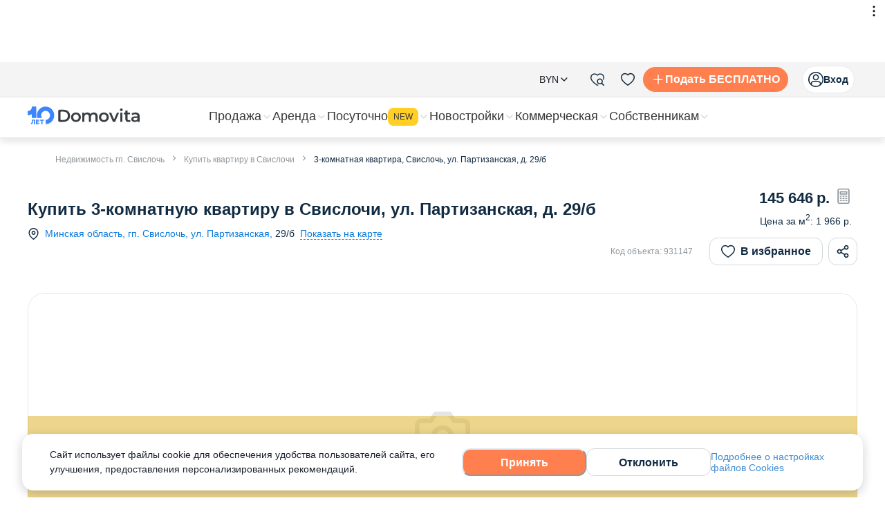

--- FILE ---
content_type: text/html; charset=utf-8
request_url: https://domovita.by/gp-svisloch/flats/sale/3-komnatnaa-kvartira-ul-partizanskaa-29b-13
body_size: 88230
content:
<!DOCTYPE html><html lang="ru"><head><meta charSet="UTF-8"/><meta name="viewport" content="width=device-width, initial-scale=1"/><title>ул. Партизанская, д. 29/б в Свислочи купить 3-комнатную квартиру </title><meta name="description" content="Отличное предложение о продаже 3-комнатной квартиры на ул. Партизанская, д. 29/б, в Свислочи,  , по цене 49400 USD на сайте недвижимости Domovita, код объекта: 931147, дата обновления предложения: 30.10.24
. Большая база объектов недвижимости в Свислочи,  ."/><meta name="keywords" content="гп. Свислочь, 3-комнатная квартира, продажа, , ул. Партизанская, д. 29/б,  объявление"/><meta property="og:image" content=""/><meta property="og:title" content="ул. Партизанская, д. 29/б в Свислочи купить 3-комнатную квартиру "/><meta property="og:description" content="Отличное предложение о продаже 3-комнатной квартиры на ул. Партизанская, д. 29/б, в Свислочи,  , по цене 49400 USD на сайте недвижимости Domovita, код объекта: 931147, дата обновления предложения: 30.10.24
. Большая база объектов недвижимости в Свислочи,  ."/><meta property="og:url" content="https://domovita.by/gp-svisloch/flats/sale/3-komnatnaa-kvartira-ul-partizanskaa-29b-13"/><meta property="og:type" content="website"/><script type="application/ld+json">{"@context":"http://schema.org/","@type":"LocalBusiness","name":"Domovita.by","image":"https://domovita.by/images/logo.png","priceRange":"$145646","address":"Свислочь, ул. Партизанская, д. 29/б","telephone":"(29) 154-05-17","aggregateRating":{"@type":"AggregateRating","ratingCount":"1033","ratingValue":"5"}}</script><script type="application/ld+json">{"@context":"http://schema.org/","@type":"Product","@id":"https://domovita.by/gp-svisloch/flats/sale/3-komnatnaa-kvartira-ul-partizanskaa-29b-13","additionalType":"http://www.productontology.org/id/Real_estate","productID":"931147","identifier":{"@type":"PropertyValue","propertyID":"flats","value":"3-komnatnaa-kvartira-ul-partizanskaa-29b-13"},"name":"3-комнатная квартира, Свислочь, ул. Партизанская, д. 29/б","description":"Новая просторная 3-х комнатная квартира в тихом и спокойном месте отличный вариант для большой и счастливой семьи! Шикарный вид из окон и свежий воздух, разве это не мечта?  Металлические входные  двери с кодовым замком, чистый, ухоженный подъезд с широкими проходами позволяет жильцам оставлять в сохранности  коляски и велосипеды. Прекрасное транспортное сообщение - рядом с домом автобусная остановка, откуда каждые 15минут стартуют маршрутки до ст. метро Могилевская. Квартира расположена в центральной части п.г. Свислочь с развитой инфраструктурой и готова к проживанию. Приличный и благоустроенный район идеально подходит для семейной жизни. Около дома находятся 2 новые детские площадки, в шаговой доступности садик, школа, поликлиника, почта, аптека, Евроопт и др. магазины. В клубном доме 2 подъезда и всего 30 квартир, на каждом этаже  1  четырех комнатная квартира  и 3 трех комнатные квартиры, у которых общий тамбур и еще одна металлическая дверь. Также в доме имеются несколько 2-х уровневых квартир с отдельным входом. В продаже также имеются квартиры без отделки различной планировки и 2-х уровневая квартира с отдельным входом. В продаже имеются и другие квартиры от 84м.кв.  Спешите стать собственником квартиры вашей мечты, а мы поможем вам: 1) быстро и выгодно продать вашу недвижимость для приобретения этой квартиры.  2) предоставить рассрочку на индивидуальных условиях 3) оказать помощь в получении кредита Общество с ограниченной ответственностью «ЮГ Хоум» УНП: 193511758 Лицензия: 02240/412 от 19.03.2021, Министерство юстиции РБ. Страховое свидетельство: БР№0004665 (действует с 23.03.2024 по 22.03.2025)","productionDate":"2023-09-28","releaseDate":"2024-10-30","url":"https://domovita.by/gp-svisloch/flats/sale/3-komnatnaa-kvartira-ul-partizanskaa-29b-13","image":{"@type":"ImageObject","thumbnail":"https://store.domovita.by/images/noimage.jpg","url":"https://store.domovita.by/images/noimage.jpg"},"logo":{"@type":"ImageObject","image":"https://domovita.by/images/logo.svg"},"brand":{"@type":"Thing","name":"Квартиры на продажу"},"offers":{"@type":"Offer","priceCurrency":"USD","price":"49400","availability":"http://schema.org/OutOfStock","priceValidUntil":"2026-01-15","itemCondition":"http://schema.org/UsedCondition","seller":{"@type":"Organization","name":"ЮГ Хоум"}}}</script><script type="application/ld+json">{"@context":"https://schema.org","@type":"BreadcrumbList","itemListElement":[{"@type":"ListItem","position":1,"name":"Недвижимость гп. Свислочь","item":"https://domovita.by/gp-svisloch"},{"@type":"ListItem","position":2,"name":"Купить квартиру в Свислочи","item":"https://domovita.by/gp-svisloch/flats/sale"},{"@type":"ListItem","position":3,"name":"3-комнатная квартира, Свислочь, ул. Партизанская, д. 29/б","item":"https://domovita.by/gp-svisloch/flats/sale/3-komnatnaa-kvartira-ul-partizanskaa-29b-13"}]}</script><link rel="canonical" href="https://domovita.by/gp-svisloch/flats/sale/3-komnatnaa-kvartira-ul-partizanskaa-29b-13"/><meta name="next-head-count" content="14"/><link rel="preload" href="/_next/static/css/af175eed3807e0da.css" as="style"/><link rel="stylesheet" href="/_next/static/css/af175eed3807e0da.css" data-n-g=""/><link rel="preload" href="/_next/static/css/9711d3e57e6a194b.css" as="style"/><link rel="stylesheet" href="/_next/static/css/9711d3e57e6a194b.css" data-n-p=""/><link rel="preload" href="/_next/static/css/5bfbd3f355a7bb4f.css" as="style"/><link rel="stylesheet" href="/_next/static/css/5bfbd3f355a7bb4f.css"/><link rel="preload" href="/_next/static/css/3197d4df56362138.css" as="style"/><link rel="stylesheet" href="/_next/static/css/3197d4df56362138.css"/><link rel="preload" href="/_next/static/css/351b18754609f78e.css" as="style"/><link rel="stylesheet" href="/_next/static/css/351b18754609f78e.css"/><link rel="preload" href="/_next/static/css/36840340f3f01bb9.css" as="style"/><link rel="stylesheet" href="/_next/static/css/36840340f3f01bb9.css"/><link rel="preload" href="/_next/static/css/5ab9b442006e0745.css" as="style"/><link rel="stylesheet" href="/_next/static/css/5ab9b442006e0745.css"/><link rel="preload" href="/_next/static/css/6728241b858ac362.css" as="style"/><link rel="stylesheet" href="/_next/static/css/6728241b858ac362.css"/><link rel="preload" href="/_next/static/css/16f88ab7c8763c86.css" as="style"/><link rel="stylesheet" href="/_next/static/css/16f88ab7c8763c86.css"/><link rel="preload" href="/_next/static/css/aa5e2ceffedf94b3.css" as="style"/><link rel="stylesheet" href="/_next/static/css/aa5e2ceffedf94b3.css"/><link rel="preload" href="/_next/static/css/600cc46523db93e7.css" as="style"/><link rel="stylesheet" href="/_next/static/css/600cc46523db93e7.css"/><link rel="preload" href="/_next/static/css/b0850e7315b5dcb2.css" as="style"/><link rel="stylesheet" href="/_next/static/css/b0850e7315b5dcb2.css"/><link rel="preload" href="/_next/static/css/23315925d2568e3f.css" as="style"/><link rel="stylesheet" href="/_next/static/css/23315925d2568e3f.css"/><link rel="preload" href="/_next/static/css/2d26f4bcbd71a7a2.css" as="style"/><link rel="stylesheet" href="/_next/static/css/2d26f4bcbd71a7a2.css"/><noscript data-n-css=""></noscript><script defer="" nomodule="" src="/_next/static/chunks/polyfills-42372ed130431b0a.js"></script><script defer="" src="/_next/static/chunks/8483-91ea57b20d7fbf24.js"></script><script defer="" src="/_next/static/chunks/9982-f7aa226ff51797bc.js"></script><script defer="" src="/_next/static/chunks/5980-c2d78e12fe4781d1.js"></script><script defer="" src="/_next/static/chunks/2400.bb38539946b223d7.js"></script><script defer="" src="/_next/static/chunks/1220.16979565ee17d89d.js"></script><script defer="" src="/_next/static/chunks/557-65f4a18b3f228be8.js"></script><script defer="" src="/_next/static/chunks/7739-26a96c1dd56f48ab.js"></script><script defer="" src="/_next/static/chunks/3612-46bb6e37197fd05e.js"></script><script defer="" src="/_next/static/chunks/2102.191af5a140c9398c.js"></script><script defer="" src="/_next/static/chunks/7369.eaef196a6e0d1d3c.js"></script><script defer="" src="/_next/static/chunks/4798.74012a5ae4a4c7f0.js"></script><script defer="" src="/_next/static/chunks/8879.083fa23d13b709e8.js"></script><script defer="" src="/_next/static/chunks/9507.4d4f81a872a60ed4.js"></script><script defer="" src="/_next/static/chunks/3351.a4a3f1311fcef6f7.js"></script><script defer="" src="/_next/static/chunks/3606.80d942a98211552e.js"></script><script defer="" src="/_next/static/chunks/1129-3d752ca67cab1990.js"></script><script defer="" src="/_next/static/chunks/9646.1c2db30e5dd4edc8.js"></script><script defer="" src="/_next/static/chunks/8496.45c258dd811382f3.js"></script><script defer="" src="/_next/static/chunks/9110-4bb91e0acf356f5b.js"></script><script defer="" src="/_next/static/chunks/6525.ef9579f3a432fd47.js"></script><script defer="" src="/_next/static/chunks/21.e55f46184254ac62.js"></script><script defer="" src="/_next/static/chunks/6681.a24e2da67cc24097.js"></script><script defer="" src="/_next/static/chunks/6309.3b15ff3021d374c5.js"></script><script defer="" src="/_next/static/chunks/2143.cd9653cf371d5f7e.js"></script><script defer="" src="/_next/static/chunks/1875-0e9dc57bd48437bd.js"></script><script defer="" src="/_next/static/chunks/6235.b95b82095779bfc4.js"></script><script defer="" src="/_next/static/chunks/2956.5761d18da6241aa4.js"></script><script defer="" src="/_next/static/chunks/2387.5e6d354e414a19a0.js"></script><script src="/_next/static/chunks/webpack-39cdcd3b63fb8cb4.js" defer=""></script><script src="/_next/static/chunks/framework-38b31d817ac08604.js" defer=""></script><script src="/_next/static/chunks/main-c175753ce3a6f312.js" defer=""></script><script src="/_next/static/chunks/pages/_app-4d11ec467146c8af.js" defer=""></script><script src="/_next/static/chunks/8130-4870b11edce5131c.js" defer=""></script><script src="/_next/static/chunks/1664-c260f5092a88462b.js" defer=""></script><script src="/_next/static/chunks/6134-232fde7b9c66bd1e.js" defer=""></script><script src="/_next/static/chunks/9755-cf307f8381a79211.js" defer=""></script><script src="/_next/static/chunks/3947-154846f33da13519.js" defer=""></script><script src="/_next/static/chunks/5778-8cbf05fe5071296e.js" defer=""></script><script src="/_next/static/chunks/5151-0820bc4289d1b75e.js" defer=""></script><script src="/_next/static/chunks/9473-3c7431aca82ed71f.js" defer=""></script><script src="/_next/static/chunks/2230-9f40fff96b9abbd7.js" defer=""></script><script src="/_next/static/chunks/366-e6f8b091b3a28d05.js" defer=""></script><script src="/_next/static/chunks/3322-87860bd180158dbc.js" defer=""></script><script src="/_next/static/chunks/8934-1606c4b27322ffd3.js" defer=""></script><script src="/_next/static/chunks/3128-8b8ac5089c9b3f57.js" defer=""></script><script src="/_next/static/chunks/5814-ec8bbc84700e4df8.js" defer=""></script><script src="/_next/static/chunks/pages/%5Bcity%5D/%5Breal_estate_type%5D/sale/%5Bobject-alias%5D-4eb144b8c8ac9d82.js" defer=""></script><script src="/_next/static/iYobhOBRutTM67l3crKBZ/_buildManifest.js" defer=""></script><script src="/_next/static/iYobhOBRutTM67l3crKBZ/_ssgManifest.js" defer=""></script></head><body><div id="__next"><style data-emotion="css-global ya6az7">:host,:root,[data-theme]{--chakra-ring-inset:var(--chakra-empty,/*!*/ /*!*/);--chakra-ring-offset-width:0px;--chakra-ring-offset-color:#fff;--chakra-ring-color:rgba(66, 153, 225, 0.6);--chakra-ring-offset-shadow:0 0 #0000;--chakra-ring-shadow:0 0 #0000;--chakra-space-x-reverse:0;--chakra-space-y-reverse:0;--chakra-colors-transparent:transparent;--chakra-colors-current:currentColor;--chakra-colors-black:#000000;--chakra-colors-white:#FFFFFF;--chakra-colors-whiteAlpha-50:rgba(255, 255, 255, 0.04);--chakra-colors-whiteAlpha-100:rgba(255, 255, 255, 0.06);--chakra-colors-whiteAlpha-200:rgba(255, 255, 255, 0.08);--chakra-colors-whiteAlpha-300:rgba(255, 255, 255, 0.16);--chakra-colors-whiteAlpha-400:rgba(255, 255, 255, 0.24);--chakra-colors-whiteAlpha-500:rgba(255, 255, 255, 0.36);--chakra-colors-whiteAlpha-600:rgba(255, 255, 255, 0.48);--chakra-colors-whiteAlpha-700:rgba(255, 255, 255, 0.64);--chakra-colors-whiteAlpha-800:rgba(255, 255, 255, 0.80);--chakra-colors-whiteAlpha-900:rgba(255, 255, 255, 0.92);--chakra-colors-blackAlpha-50:rgba(0, 0, 0, 0.04);--chakra-colors-blackAlpha-100:rgba(0, 0, 0, 0.06);--chakra-colors-blackAlpha-200:rgba(0, 0, 0, 0.08);--chakra-colors-blackAlpha-300:rgba(0, 0, 0, 0.16);--chakra-colors-blackAlpha-400:rgba(0, 0, 0, 0.24);--chakra-colors-blackAlpha-500:rgba(0, 0, 0, 0.36);--chakra-colors-blackAlpha-600:rgba(0, 0, 0, 0.48);--chakra-colors-blackAlpha-700:rgba(0, 0, 0, 0.64);--chakra-colors-blackAlpha-800:rgba(0, 0, 0, 0.80);--chakra-colors-blackAlpha-900:rgba(0, 0, 0, 0.92);--chakra-colors-gray-50:#F7FAFC;--chakra-colors-gray-100:#EDF2F7;--chakra-colors-gray-200:#E2E8F0;--chakra-colors-gray-300:#CBD5E0;--chakra-colors-gray-400:#A0AEC0;--chakra-colors-gray-500:#718096;--chakra-colors-gray-600:#4A5568;--chakra-colors-gray-700:#2D3748;--chakra-colors-gray-800:#1A202C;--chakra-colors-gray-900:#171923;--chakra-colors-red-50:#FFF5F5;--chakra-colors-red-100:#FED7D7;--chakra-colors-red-200:#FEB2B2;--chakra-colors-red-300:#FC8181;--chakra-colors-red-400:#F56565;--chakra-colors-red-500:#f74c54;--chakra-colors-red-600:#C53030;--chakra-colors-red-700:#9B2C2C;--chakra-colors-red-800:#822727;--chakra-colors-red-900:#63171B;--chakra-colors-orange-50:#FFFAF0;--chakra-colors-orange-100:#FEEBC8;--chakra-colors-orange-200:#FBD38D;--chakra-colors-orange-300:#F6AD55;--chakra-colors-orange-400:#ED8936;--chakra-colors-orange-500:#DD6B20;--chakra-colors-orange-600:#C05621;--chakra-colors-orange-700:#9C4221;--chakra-colors-orange-800:#7B341E;--chakra-colors-orange-900:#652B19;--chakra-colors-yellow-50:#FFFFF0;--chakra-colors-yellow-100:#FEFCBF;--chakra-colors-yellow-200:#FAF089;--chakra-colors-yellow-300:#F6E05E;--chakra-colors-yellow-400:#ECC94B;--chakra-colors-yellow-500:#D69E2E;--chakra-colors-yellow-600:#B7791F;--chakra-colors-yellow-700:#975A16;--chakra-colors-yellow-800:#744210;--chakra-colors-yellow-900:#5F370E;--chakra-colors-green-50:#F0FFF4;--chakra-colors-green-100:#C6F6D5;--chakra-colors-green-200:#9AE6B4;--chakra-colors-green-300:#68D391;--chakra-colors-green-400:#48BB78;--chakra-colors-green-500:#38A169;--chakra-colors-green-600:#2F855A;--chakra-colors-green-700:#276749;--chakra-colors-green-800:#22543D;--chakra-colors-green-900:#1C4532;--chakra-colors-teal-50:#E6FFFA;--chakra-colors-teal-100:#B2F5EA;--chakra-colors-teal-200:#81E6D9;--chakra-colors-teal-300:#4FD1C5;--chakra-colors-teal-400:#38B2AC;--chakra-colors-teal-500:#319795;--chakra-colors-teal-600:#2C7A7B;--chakra-colors-teal-700:#285E61;--chakra-colors-teal-800:#234E52;--chakra-colors-teal-900:#1D4044;--chakra-colors-blue-50:#ebf8ff;--chakra-colors-blue-100:#bee3f8;--chakra-colors-blue-200:#90cdf4;--chakra-colors-blue-300:#63b3ed;--chakra-colors-blue-400:#4299e1;--chakra-colors-blue-500:#3182ce;--chakra-colors-blue-600:#2b6cb0;--chakra-colors-blue-700:#2c5282;--chakra-colors-blue-800:#2a4365;--chakra-colors-blue-900:#1A365D;--chakra-colors-cyan-50:#EDFDFD;--chakra-colors-cyan-100:#C4F1F9;--chakra-colors-cyan-200:#9DECF9;--chakra-colors-cyan-300:#76E4F7;--chakra-colors-cyan-400:#0BC5EA;--chakra-colors-cyan-500:#00B5D8;--chakra-colors-cyan-600:#00A3C4;--chakra-colors-cyan-700:#0987A0;--chakra-colors-cyan-800:#086F83;--chakra-colors-cyan-900:#065666;--chakra-colors-purple-50:#FAF5FF;--chakra-colors-purple-100:#E9D8FD;--chakra-colors-purple-200:#D6BCFA;--chakra-colors-purple-300:#B794F4;--chakra-colors-purple-400:#9F7AEA;--chakra-colors-purple-500:#805AD5;--chakra-colors-purple-600:#6B46C1;--chakra-colors-purple-700:#553C9A;--chakra-colors-purple-800:#44337A;--chakra-colors-purple-900:#322659;--chakra-colors-pink-50:#FFF5F7;--chakra-colors-pink-100:#FED7E2;--chakra-colors-pink-200:#FBB6CE;--chakra-colors-pink-300:#F687B3;--chakra-colors-pink-400:#ED64A6;--chakra-colors-pink-500:#D53F8C;--chakra-colors-pink-600:#B83280;--chakra-colors-pink-700:#97266D;--chakra-colors-pink-800:#702459;--chakra-colors-pink-900:#521B41;--chakra-colors-linkedin-50:#E8F4F9;--chakra-colors-linkedin-100:#CFEDFB;--chakra-colors-linkedin-200:#9BDAF3;--chakra-colors-linkedin-300:#68C7EC;--chakra-colors-linkedin-400:#34B3E4;--chakra-colors-linkedin-500:#00A0DC;--chakra-colors-linkedin-600:#008CC9;--chakra-colors-linkedin-700:#0077B5;--chakra-colors-linkedin-800:#005E93;--chakra-colors-linkedin-900:#004471;--chakra-colors-facebook-50:#E8F4F9;--chakra-colors-facebook-100:#D9DEE9;--chakra-colors-facebook-200:#B7C2DA;--chakra-colors-facebook-300:#6482C0;--chakra-colors-facebook-400:#4267B2;--chakra-colors-facebook-500:#385898;--chakra-colors-facebook-600:#314E89;--chakra-colors-facebook-700:#29487D;--chakra-colors-facebook-800:#223B67;--chakra-colors-facebook-900:#1E355B;--chakra-colors-facebook-primary:#395599;--chakra-colors-messenger-50:#D0E6FF;--chakra-colors-messenger-100:#B9DAFF;--chakra-colors-messenger-200:#A2CDFF;--chakra-colors-messenger-300:#7AB8FF;--chakra-colors-messenger-400:#2E90FF;--chakra-colors-messenger-500:#0078FF;--chakra-colors-messenger-600:#0063D1;--chakra-colors-messenger-700:#0052AC;--chakra-colors-messenger-800:#003C7E;--chakra-colors-messenger-900:#002C5C;--chakra-colors-whatsapp-50:#dffeec;--chakra-colors-whatsapp-100:#b9f5d0;--chakra-colors-whatsapp-200:#90edb3;--chakra-colors-whatsapp-300:#65e495;--chakra-colors-whatsapp-400:#3cdd78;--chakra-colors-whatsapp-500:#22c35e;--chakra-colors-whatsapp-600:#179848;--chakra-colors-whatsapp-700:#0c6c33;--chakra-colors-whatsapp-800:#01421c;--chakra-colors-whatsapp-900:#001803;--chakra-colors-twitter-50:#E5F4FD;--chakra-colors-twitter-100:#C8E9FB;--chakra-colors-twitter-200:#A8DCFA;--chakra-colors-twitter-300:#83CDF7;--chakra-colors-twitter-400:#57BBF5;--chakra-colors-twitter-500:#1DA1F2;--chakra-colors-twitter-600:#1A94DA;--chakra-colors-twitter-700:#1681BF;--chakra-colors-twitter-800:#136B9E;--chakra-colors-twitter-900:#0D4D71;--chakra-colors-telegram-50:#E3F2F9;--chakra-colors-telegram-100:#C5E4F3;--chakra-colors-telegram-200:#A2D4EC;--chakra-colors-telegram-300:#7AC1E4;--chakra-colors-telegram-400:#47A9DA;--chakra-colors-telegram-500:#0088CC;--chakra-colors-telegram-600:#007AB8;--chakra-colors-telegram-700:#006BA1;--chakra-colors-telegram-800:#005885;--chakra-colors-telegram-900:#003F5E;--chakra-colors-telegram-primary:#30a3e6;--chakra-colors-telegram-hover:#2c90cd;--chakra-colors-primary-50:#FFF3EE;--chakra-colors-primary-100:#FFD7C8;--chakra-colors-primary-400:#FFA87A;--chakra-colors-primary-500:#FF7F4E;--chakra-colors-primary-600:#DB5A39;--chakra-colors-secondary-50:#E7F2FC;--chakra-colors-secondary-100:#e7f2fc;--chakra-colors-secondary-400:#45a5ea;--chakra-colors-secondary-500:#0d7bdd;--chakra-colors-secondary-600:#095fbe;--chakra-colors-secondary-700:#09449D;--chakra-colors-success-50:#EEF8ED;--chakra-colors-success-100:#eef8ed;--chakra-colors-success-400:#81d26f;--chakra-colors-success-500:#4fb543;--chakra-colors-success-600:#339b30;--chakra-colors-warning-100:#fff9d3;--chakra-colors-warning-400:#ffde5c;--chakra-colors-warning-500:#ffcf26;--chakra-colors-warning-600:#dbac1b;--chakra-colors-error-100:#ffeeee;--chakra-colors-error-400:#fa7d78;--chakra-colors-error-500:#f74c54;--chakra-colors-error-600:#d4374c;--chakra-colors-background-blue:#eff7ff;--chakra-colors-background-white:#ffffff;--chakra-colors-background-site:#f4f4f4;--chakra-colors-background-gold:#fff2d9;--chakra-colors-background-lynxWhite:#f6f7f8;--chakra-colors-background-gray:#f4f7f9;--chakra-colors-background-grayLight:#fbfdff;--chakra-colors-surface-white:#ffffff;--chakra-colors-on-primary-white-16:rgba(255, 255, 255, 0.16);--chakra-colors-on-primary-white-32:rgba(255, 255, 255, 0.32);--chakra-colors-on-primary-white-72:rgba(255, 255, 255, 0.72);--chakra-colors-on-primary-white-100:rgba(255, 255, 255, 1);--chakra-colors-on-surface-black:#112b42;--chakra-colors-on-surface-gray:#90979c;--chakra-colors-on-surface-lightGray:#d4d7d9;--chakra-colors-on-surface-delimiters:#e4e5e7;--chakra-colors-on-photo-black-32:rgba(17, 43, 66, 0.32);--chakra-colors-on-photo-black-48:rgba(17, 43, 66, 0.48);--chakra-colors-on-photo-black-64:rgba(17, 43, 66, 0.64);--chakra-colors-on-photo-secondary-32:rgba(13, 123, 221, 0.32);--chakra-colors-on-photo-secondary-64:rgba(13, 123, 221, 0.64);--chakra-colors-on-photo-secondary-84:rgba(13, 123, 221, 0.84);--chakra-colors-link-primary:#418ccf;--chakra-colors-link-hover:#00bee7;--chakra-colors-metro-red:#d91717;--chakra-colors-metro-blue:#2416ad;--chakra-colors-metro-green:#40b84b;--chakra-colors-viber-primary:#593DB9;--chakra-colors-viber-hover:#3A2584;--chakra-colors-vk-primary:#4F7EB3;--chakra-colors-ok-primary:#FF9301;--chakra-colors-shadow-primary:rgba(0, 17, 51, 0.15);--chakra-borders-none:0;--chakra-borders-1px:1px solid;--chakra-borders-2px:2px solid;--chakra-borders-4px:4px solid;--chakra-borders-8px:8px solid;--chakra-fonts-heading:-apple-system,BlinkMacSystemFont,"Segoe UI",Helvetica,Arial,sans-serif,"Apple Color Emoji","Segoe UI Emoji","Segoe UI Symbol";--chakra-fonts-body:-apple-system,BlinkMacSystemFont,"Segoe UI",Helvetica,Arial,sans-serif,"Apple Color Emoji","Segoe UI Emoji","Segoe UI Symbol";--chakra-fonts-mono:SFMono-Regular,Menlo,Monaco,Consolas,"Liberation Mono","Courier New",monospace;--chakra-fontSizes-3xs:0.45rem;--chakra-fontSizes-2xs:0.625rem;--chakra-fontSizes-xs:0.75rem;--chakra-fontSizes-sm:0.875rem;--chakra-fontSizes-md:1rem;--chakra-fontSizes-lg:1.125rem;--chakra-fontSizes-xl:1.25rem;--chakra-fontSizes-2xl:1.5rem;--chakra-fontSizes-3xl:1.875rem;--chakra-fontSizes-4xl:2.25rem;--chakra-fontSizes-5xl:3rem;--chakra-fontSizes-6xl:3.75rem;--chakra-fontSizes-7xl:4.5rem;--chakra-fontSizes-8xl:6rem;--chakra-fontSizes-9xl:8rem;--chakra-fontWeights-hairline:100;--chakra-fontWeights-thin:200;--chakra-fontWeights-light:300;--chakra-fontWeights-normal:400;--chakra-fontWeights-medium:500;--chakra-fontWeights-semibold:600;--chakra-fontWeights-bold:700;--chakra-fontWeights-extrabold:800;--chakra-fontWeights-black:900;--chakra-letterSpacings-tighter:-0.05em;--chakra-letterSpacings-tight:-0.025em;--chakra-letterSpacings-normal:0;--chakra-letterSpacings-wide:0.025em;--chakra-letterSpacings-wider:0.05em;--chakra-letterSpacings-widest:0.1em;--chakra-lineHeights-3:.75rem;--chakra-lineHeights-4:1rem;--chakra-lineHeights-5:1.25rem;--chakra-lineHeights-6:1.5rem;--chakra-lineHeights-7:1.75rem;--chakra-lineHeights-8:2rem;--chakra-lineHeights-9:2.25rem;--chakra-lineHeights-10:2.5rem;--chakra-lineHeights-normal:normal;--chakra-lineHeights-none:1;--chakra-lineHeights-shorter:1.25;--chakra-lineHeights-short:1.375;--chakra-lineHeights-base:1.5;--chakra-lineHeights-tall:1.625;--chakra-lineHeights-taller:2;--chakra-radii-none:0;--chakra-radii-sm:0.125rem;--chakra-radii-base:0.25rem;--chakra-radii-md:0.375rem;--chakra-radii-lg:0.5rem;--chakra-radii-xl:0.75rem;--chakra-radii-2xl:1rem;--chakra-radii-3xl:1.5rem;--chakra-radii-full:9999px;--chakra-space-1:0.25rem;--chakra-space-2:0.5rem;--chakra-space-3:0.75rem;--chakra-space-4:1rem;--chakra-space-5:1.25rem;--chakra-space-6:1.5rem;--chakra-space-7:1.75rem;--chakra-space-8:2rem;--chakra-space-9:2.25rem;--chakra-space-10:2.5rem;--chakra-space-12:3rem;--chakra-space-14:3.5rem;--chakra-space-16:4rem;--chakra-space-20:5rem;--chakra-space-24:6rem;--chakra-space-28:7rem;--chakra-space-32:8rem;--chakra-space-36:9rem;--chakra-space-40:10rem;--chakra-space-44:11rem;--chakra-space-48:12rem;--chakra-space-52:13rem;--chakra-space-56:14rem;--chakra-space-60:15rem;--chakra-space-64:16rem;--chakra-space-72:18rem;--chakra-space-80:20rem;--chakra-space-96:24rem;--chakra-space-px:1px;--chakra-space-0-5:0.125rem;--chakra-space-1-5:0.375rem;--chakra-space-2-5:0.625rem;--chakra-space-3-5:0.875rem;--chakra-shadows-xs:0 0 0 1px rgba(0, 0, 0, 0.05);--chakra-shadows-sm:0 1px 2px 0 rgba(0, 0, 0, 0.05);--chakra-shadows-base:0 1px 3px 0 rgba(0, 0, 0, 0.1),0 1px 2px 0 rgba(0, 0, 0, 0.06);--chakra-shadows-md:0 4px 6px -1px rgba(0, 0, 0, 0.1),0 2px 4px -1px rgba(0, 0, 0, 0.06);--chakra-shadows-lg:0 10px 15px -3px rgba(0, 0, 0, 0.1),0 4px 6px -2px rgba(0, 0, 0, 0.05);--chakra-shadows-xl:0 20px 25px -5px rgba(0, 0, 0, 0.1),0 10px 10px -5px rgba(0, 0, 0, 0.04);--chakra-shadows-2xl:0 25px 50px -12px rgba(0, 0, 0, 0.25);--chakra-shadows-outline:0 0 0 3px rgba(66, 153, 225, 0.6);--chakra-shadows-inner:inset 0 2px 4px 0 rgba(0,0,0,0.06);--chakra-shadows-none:none;--chakra-shadows-dark-lg:rgba(0, 0, 0, 0.1) 0px 0px 0px 1px,rgba(0, 0, 0, 0.2) 0px 5px 10px,rgba(0, 0, 0, 0.4) 0px 15px 40px;--chakra-sizes-1:0.25rem;--chakra-sizes-2:0.5rem;--chakra-sizes-3:0.75rem;--chakra-sizes-4:1rem;--chakra-sizes-5:1.25rem;--chakra-sizes-6:1.5rem;--chakra-sizes-7:1.75rem;--chakra-sizes-8:2rem;--chakra-sizes-9:2.25rem;--chakra-sizes-10:2.5rem;--chakra-sizes-12:3rem;--chakra-sizes-14:3.5rem;--chakra-sizes-16:4rem;--chakra-sizes-20:5rem;--chakra-sizes-24:6rem;--chakra-sizes-28:7rem;--chakra-sizes-32:8rem;--chakra-sizes-36:9rem;--chakra-sizes-40:10rem;--chakra-sizes-44:11rem;--chakra-sizes-48:12rem;--chakra-sizes-52:13rem;--chakra-sizes-56:14rem;--chakra-sizes-60:15rem;--chakra-sizes-64:16rem;--chakra-sizes-72:18rem;--chakra-sizes-80:20rem;--chakra-sizes-96:24rem;--chakra-sizes-px:1px;--chakra-sizes-0-5:0.125rem;--chakra-sizes-1-5:0.375rem;--chakra-sizes-2-5:0.625rem;--chakra-sizes-3-5:0.875rem;--chakra-sizes-max:max-content;--chakra-sizes-min:min-content;--chakra-sizes-full:100%;--chakra-sizes-3xs:14rem;--chakra-sizes-2xs:16rem;--chakra-sizes-xs:20rem;--chakra-sizes-sm:24rem;--chakra-sizes-md:28rem;--chakra-sizes-lg:32rem;--chakra-sizes-xl:36rem;--chakra-sizes-2xl:42rem;--chakra-sizes-3xl:48rem;--chakra-sizes-4xl:56rem;--chakra-sizes-5xl:64rem;--chakra-sizes-6xl:72rem;--chakra-sizes-7xl:80rem;--chakra-sizes-8xl:90rem;--chakra-sizes-prose:60ch;--chakra-sizes-container-sm:640px;--chakra-sizes-container-md:768px;--chakra-sizes-container-lg:1024px;--chakra-sizes-container-xl:1280px;--chakra-zIndices-hide:-1;--chakra-zIndices-auto:auto;--chakra-zIndices-base:0;--chakra-zIndices-docked:10;--chakra-zIndices-dropdown:1000;--chakra-zIndices-sticky:1100;--chakra-zIndices-banner:1200;--chakra-zIndices-overlay:1300;--chakra-zIndices-modal:1400;--chakra-zIndices-popover:1500;--chakra-zIndices-skipLink:1600;--chakra-zIndices-toast:1700;--chakra-zIndices-tooltip:1800;--chakra-transition-property-common:background-color,border-color,color,fill,stroke,opacity,box-shadow,transform;--chakra-transition-property-colors:background-color,border-color,color,fill,stroke;--chakra-transition-property-dimensions:width,height;--chakra-transition-property-position:left,right,top,bottom;--chakra-transition-property-background:background-color,background-image,background-position;--chakra-transition-easing-ease-in:cubic-bezier(0.4, 0, 1, 1);--chakra-transition-easing-ease-out:cubic-bezier(0, 0, 0.2, 1);--chakra-transition-easing-ease-in-out:cubic-bezier(0.4, 0, 0.2, 1);--chakra-transition-duration-ultra-fast:50ms;--chakra-transition-duration-faster:100ms;--chakra-transition-duration-fast:150ms;--chakra-transition-duration-normal:200ms;--chakra-transition-duration-slow:300ms;--chakra-transition-duration-slower:400ms;--chakra-transition-duration-ultra-slow:500ms;--chakra-blur-none:0;--chakra-blur-sm:4px;--chakra-blur-base:8px;--chakra-blur-md:12px;--chakra-blur-lg:16px;--chakra-blur-xl:24px;--chakra-blur-2xl:40px;--chakra-blur-3xl:64px;--chakra-breakpoints-base:0em;--chakra-breakpoints-sm:30em;--chakra-breakpoints-md:48em;--chakra-breakpoints-lg:62em;--chakra-breakpoints-xl:80em;--chakra-breakpoints-2xl:96em;}.chakra-ui-light :host:not([data-theme]),.chakra-ui-light :root:not([data-theme]),.chakra-ui-light [data-theme]:not([data-theme]),[data-theme=light] :host:not([data-theme]),[data-theme=light] :root:not([data-theme]),[data-theme=light] [data-theme]:not([data-theme]),:host[data-theme=light],:root[data-theme=light],[data-theme][data-theme=light]{--chakra-colors-chakra-body-text:var(--chakra-colors-gray-800);--chakra-colors-chakra-body-bg:var(--chakra-colors-white);--chakra-colors-chakra-border-color:var(--chakra-colors-gray-200);--chakra-colors-chakra-inverse-text:var(--chakra-colors-white);--chakra-colors-chakra-subtle-bg:var(--chakra-colors-gray-100);--chakra-colors-chakra-subtle-text:var(--chakra-colors-gray-600);--chakra-colors-chakra-placeholder-color:var(--chakra-colors-gray-500);}.chakra-ui-dark :host:not([data-theme]),.chakra-ui-dark :root:not([data-theme]),.chakra-ui-dark [data-theme]:not([data-theme]),[data-theme=dark] :host:not([data-theme]),[data-theme=dark] :root:not([data-theme]),[data-theme=dark] [data-theme]:not([data-theme]),:host[data-theme=dark],:root[data-theme=dark],[data-theme][data-theme=dark]{--chakra-colors-chakra-body-text:var(--chakra-colors-whiteAlpha-900);--chakra-colors-chakra-body-bg:var(--chakra-colors-gray-800);--chakra-colors-chakra-border-color:var(--chakra-colors-whiteAlpha-300);--chakra-colors-chakra-inverse-text:var(--chakra-colors-gray-800);--chakra-colors-chakra-subtle-bg:var(--chakra-colors-gray-700);--chakra-colors-chakra-subtle-text:var(--chakra-colors-gray-400);--chakra-colors-chakra-placeholder-color:var(--chakra-colors-whiteAlpha-400);}</style><style data-emotion="css-global fubdgu">html{line-height:1.5;-webkit-text-size-adjust:100%;font-family:system-ui,sans-serif;-webkit-font-smoothing:antialiased;text-rendering:optimizeLegibility;-moz-osx-font-smoothing:grayscale;touch-action:manipulation;}body{position:relative;min-height:100%;margin:0;font-feature-settings:"kern";}:where(*, *::before, *::after){border-width:0;border-style:solid;box-sizing:border-box;word-wrap:break-word;}main{display:block;}hr{border-top-width:1px;box-sizing:content-box;height:0;overflow:visible;}:where(pre, code, kbd,samp){font-family:SFMono-Regular,Menlo,Monaco,Consolas,monospace;font-size:1em;}a{background-color:transparent;color:inherit;-webkit-text-decoration:inherit;text-decoration:inherit;}abbr[title]{border-bottom:none;-webkit-text-decoration:underline;text-decoration:underline;-webkit-text-decoration:underline dotted;-webkit-text-decoration:underline dotted;text-decoration:underline dotted;}:where(b, strong){font-weight:bold;}small{font-size:80%;}:where(sub,sup){font-size:75%;line-height:0;position:relative;vertical-align:baseline;}sub{bottom:-0.25em;}sup{top:-0.5em;}img{border-style:none;}:where(button, input, optgroup, select, textarea){font-family:inherit;font-size:100%;line-height:1.15;margin:0;}:where(button, input){overflow:visible;}:where(button, select){text-transform:none;}:where(
          button::-moz-focus-inner,
          [type="button"]::-moz-focus-inner,
          [type="reset"]::-moz-focus-inner,
          [type="submit"]::-moz-focus-inner
        ){border-style:none;padding:0;}fieldset{padding:0.35em 0.75em 0.625em;}legend{box-sizing:border-box;color:inherit;display:table;max-width:100%;padding:0;white-space:normal;}progress{vertical-align:baseline;}textarea{overflow:auto;}:where([type="checkbox"], [type="radio"]){box-sizing:border-box;padding:0;}input[type="number"]::-webkit-inner-spin-button,input[type="number"]::-webkit-outer-spin-button{-webkit-appearance:none!important;}input[type="number"]{-moz-appearance:textfield;}input[type="search"]{-webkit-appearance:textfield;outline-offset:-2px;}input[type="search"]::-webkit-search-decoration{-webkit-appearance:none!important;}::-webkit-file-upload-button{-webkit-appearance:button;font:inherit;}details{display:block;}summary{display:-webkit-box;display:-webkit-list-item;display:-ms-list-itembox;display:list-item;}template{display:none;}[hidden]{display:none!important;}:where(
          blockquote,
          dl,
          dd,
          h1,
          h2,
          h3,
          h4,
          h5,
          h6,
          hr,
          figure,
          p,
          pre
        ){margin:0;}button{background:transparent;padding:0;}fieldset{margin:0;padding:0;}:where(ol, ul){margin:0;padding:0;}textarea{resize:vertical;}:where(button, [role="button"]){cursor:pointer;}button::-moz-focus-inner{border:0!important;}table{border-collapse:collapse;}:where(h1, h2, h3, h4, h5, h6){font-size:inherit;font-weight:inherit;}:where(button, input, optgroup, select, textarea){padding:0;line-height:inherit;color:inherit;}:where(img, svg, video, canvas, audio, iframe, embed, object){display:block;}:where(img, video){max-width:100%;height:auto;}[data-js-focus-visible] :focus:not([data-focus-visible-added]):not(
          [data-focus-visible-disabled]
        ){outline:none;box-shadow:none;}select::-ms-expand{display:none;}:root,:host{--chakra-vh:100vh;}@supports (height: -webkit-fill-available){:root,:host{--chakra-vh:-webkit-fill-available;}}@supports (height: -moz-fill-available){:root,:host{--chakra-vh:-moz-fill-available;}}@supports (height: 100dvh){:root,:host{--chakra-vh:100dvh;}}</style><style data-emotion="css-global 1cgn62j">body{font-family:var(--chakra-fonts-body);color:var(--chakra-colors-chakra-body-text);background:var(--chakra-colors-chakra-body-bg);transition-property:background-color;transition-duration:var(--chakra-transition-duration-normal);line-height:var(--chakra-lineHeights-base);}*::-webkit-input-placeholder{color:var(--chakra-colors-chakra-placeholder-color);}*::-moz-placeholder{color:var(--chakra-colors-chakra-placeholder-color);}*:-ms-input-placeholder{color:var(--chakra-colors-chakra-placeholder-color);}*::placeholder{color:var(--chakra-colors-chakra-placeholder-color);}*,*::before,::after{border-color:var(--chakra-colors-chakra-border-color);}</style><div><header class="styles_header__A4BJZ"><div class="styles_action-panel__MlYlc"><div class="styles_container__nqIWq"><div class="styles_action-panel-content-wrapper__UBb_A"><div class="styles_action-panel-content-left__3qjx7"><svg width="20" height="20" viewBox="0 0 25 24" fill="none" xmlns="http://www.w3.org/2000/svg" class="styles_action-panel-content-left-menu-icon__IqXN6"><g clip-path="url(#menu_svg__a)" fill="#112B42"><path d="M23.367 4.004c.086.011.109.011.194.033a1.17 1.17 0 0 1 .785.68c.049.12.077.248.083.377a1.152 1.152 0 0 1-.964 1.175c-.087.015-.11.013-.197.017H1.591c-.087-.004-.11-.002-.196-.017a1.172 1.172 0 0 1-.608-.301 1.135 1.135 0 0 1 .237-1.823c.116-.063.241-.107.371-.128.086-.015.109-.013.196-.017h21.677l.099.004ZM23.366 10.86c.087.012.11.012.195.034a1.17 1.17 0 0 1 .785.68 1.139 1.139 0 0 1-.511 1.424c-.115.063-.24.107-.37.128-.087.015-.11.013-.197.017H1.591c-.088-.004-.11-.002-.196-.017a1.155 1.155 0 0 1-.956-.98 1.144 1.144 0 0 1 .115-.66c.06-.116.138-.221.233-.311.167-.157.38-.263.608-.301.086-.015.108-.013.196-.017h21.677l.098.004ZM23.366 17.718c.087.012.11.012.195.033a1.14 1.14 0 0 1 .785 1.532 1.145 1.145 0 0 1-.511.572c-.116.063-.24.107-.37.128-.087.015-.11.013-.197.017H1.591c-.088-.004-.11-.002-.196-.017a1.172 1.172 0 0 1-.793-.527 1.133 1.133 0 0 1 .422-1.597 1.18 1.18 0 0 1 .371-.128c.086-.015.108-.013.196-.017h21.677l.098.004Z"></path></g><defs><clipPath id="menu_svg__a"><path fill="#fff" transform="translate(.43)" d="M0 0h24v24H0z"></path></clipPath></defs></svg><a class="styles_action-panel-logo__BLa8h" href="/" aria-label="Domovita - главная страница"><svg width="162" height="30" viewBox="0 0 1078 169" fill="none" xmlns="http://www.w3.org/2000/svg" alt="Логотип"><g clip-path="url(#logo_domovita_10years_svg__a)"><path d="M294.081 43.812c0-7.682 6.174-13.898 13.806-13.898h37.062c12.415 0 23.44 2.433 33.09 7.282 9.651 4.85 17.116 11.716 22.447 20.581 5.313 8.866 7.978 19.115 7.978 30.713 0 11.599-2.665 21.848-7.978 30.713-5.314 8.866-12.796 15.732-22.447 20.581-9.65 4.85-20.675 7.283-33.09 7.283h-37.062c-7.632 0-13.806-6.216-13.806-13.898V43.812Zm49.875 84.84c8.525 0 16.04-1.649 22.529-4.932 6.489-3.283 11.472-7.983 14.964-14.065 3.493-6.083 5.231-13.132 5.231-21.165 0-8.032-1.738-15.081-5.231-21.164-3.492-6.082-8.475-10.765-14.964-14.065-6.489-3.283-13.987-4.932-22.529-4.932H320.55c-2.682 0-4.867 2.183-4.867 4.899v70.558c0 2.7 2.169 4.9 4.867 4.9h23.406v-.034ZM440.594 142.384c-7.2-3.899-12.829-9.349-16.868-16.315-4.055-6.965-6.075-14.864-6.075-23.68 0-8.816 2.02-16.681 6.075-23.597 4.039-6.916 9.668-12.332 16.868-16.232 7.201-3.9 15.295-5.866 24.267-5.866 9.088 0 17.232 1.95 24.433 5.866 7.201 3.9 12.829 9.316 16.868 16.232 4.039 6.916 6.075 14.781 6.075 23.597s-2.02 16.715-6.075 23.68c-4.039 6.983-9.667 12.416-16.868 16.315-7.201 3.9-15.345 5.85-24.433 5.85-8.972 0-17.05-1.95-24.267-5.85Zm43.237-19.747c4.983-5.133 7.482-11.882 7.482-20.248 0-8.366-2.499-15.115-7.482-20.248-4.982-5.132-11.305-7.699-18.953-7.699s-13.938 2.567-18.871 7.7c-4.933 5.132-7.399 11.881-7.399 20.247s2.466 15.115 7.399 20.248c4.933 5.132 11.223 7.699 18.871 7.699 7.648-.017 13.954-2.583 18.953-7.699ZM663.649 66.477c6.538 6.532 9.816 16.314 9.816 29.363v45.478c0 3.166-2.549 5.732-5.694 5.732h-9.386c-3.145 0-5.694-2.566-5.694-5.732V98.523c0-7.8-1.722-13.699-5.148-17.665-3.443-3.966-8.376-5.95-14.799-5.95-6.986 0-12.581 2.317-16.785 6.95-4.221 4.633-6.323 11.249-6.323 19.831v39.612c0 3.166-2.55 5.733-5.695 5.733h-9.385c-3.146 0-5.695-2.567-5.695-5.733V98.523c0-7.8-1.721-13.699-5.148-17.665-3.443-3.966-8.376-5.95-14.798-5.95-7.102 0-12.713 2.284-16.868 6.867-4.155 4.583-6.241 11.215-6.241 19.914v39.612c0 3.166-2.549 5.733-5.694 5.733h-9.386c-3.145 0-5.694-2.567-5.694-5.733V62.377c0-2.583 2.085-4.683 4.651-4.683h10.462c2.566 0 4.651 2.1 4.651 4.683v5.55c0 .4.48.583.745.283 3.195-3.6 7.102-6.366 11.72-8.333 4.983-2.116 10.528-3.183 16.619-3.183 6.655 0 12.548 1.25 17.712 3.767 4.983 2.416 8.939 5.966 11.902 10.632.149.25.497.266.679.033 3.609-4.466 8.194-7.966 13.772-10.499 5.761-2.616 12.134-3.933 19.119-3.933 11.174-.016 20.046 3.25 26.585 9.783ZM709.303 142.384c-7.2-3.899-12.829-9.349-16.868-16.315-4.055-6.965-6.075-14.864-6.075-23.68 0-8.816 2.02-16.681 6.075-23.597 4.039-6.916 9.668-12.332 16.868-16.232 7.201-3.9 15.295-5.866 24.267-5.866 9.088 0 17.232 1.95 24.433 5.866 7.201 3.9 12.829 9.316 16.868 16.232 4.039 6.916 6.058 14.781 6.058 23.597s-2.019 16.715-6.058 23.68c-4.056 6.983-9.667 12.416-16.868 16.315-7.201 3.9-15.345 5.85-24.433 5.85-8.972 0-17.066-1.95-24.267-5.85Zm43.221-19.747c4.982-5.133 7.482-11.882 7.482-20.248 0-8.366-2.5-15.115-7.482-20.248-4.983-5.132-11.306-7.699-18.954-7.699-7.647 0-13.938 2.567-18.87 7.7-4.933 5.132-7.4 11.881-7.4 20.247s2.467 15.115 7.4 20.248c4.932 5.132 11.223 7.699 18.87 7.699 7.648-.017 13.971-2.583 18.954-7.699ZM877.816 62.494l-33.835 79.457c-1.324 3.1-4.353 5.116-7.697 5.116h-10.395c-3.344 0-6.373-2.016-7.698-5.116L784.34 62.494c-.977-2.283.695-4.816 3.145-4.816h14.136a3.43 3.43 0 0 1 3.162 2.116l24.549 58.96c.811 1.95 3.559 1.966 4.386.017l25.31-59.01a3.419 3.419 0 0 1 3.145-2.083h12.498c2.466.016 4.122 2.55 3.145 4.816ZM892.168 39.363c-2.549-2.4-3.824-5.383-3.824-8.95 0-3.566 1.275-6.549 3.824-8.948 2.549-2.4 5.711-3.6 9.469-3.6 3.095 0 5.793.784 8.061 2.333 3.807 2.6 5.761 7.4 5.065 11.982-.414 2.717-1.605 5.05-3.575 7.033-2.5 2.516-5.678 3.766-9.568 3.766-3.741-.017-6.903-1.217-9.452-3.616Zm4.32 18.33h10.148c2.93 0 5.313 2.4 5.313 5.35v78.674c0 2.95-2.383 5.35-5.313 5.35h-10.148c-2.93 0-5.313-2.4-5.313-5.35V63.043c0-2.95 2.383-5.35 5.313-5.35ZM990.131 140.201c.496 1.25.016 2.666-1.11 3.399-2.036 1.334-4.37 2.367-7.002 3.133-3.492 1-7.184 1.5-11.057 1.5-9.75 0-17.298-2.566-22.612-7.699s-7.979-12.615-7.979-22.431V77.875c0-1.533-1.241-2.783-2.764-2.783h-9.104c-1.523 0-2.765-1.25-2.765-2.783V61.144c0-1.534 1.242-2.783 2.765-2.783h9.104c1.523 0 2.764-1.25 2.764-2.783V40.728c0-1.533 1.242-2.783 2.765-2.783h15.245c1.523 0 2.765 1.25 2.765 2.783v14.849c0 1.533 1.241 2.782 2.764 2.782h18.242c1.523 0 2.764 1.25 2.764 2.784v11.165c0 1.533-1.241 2.783-2.764 2.783H963.91c-1.523 0-2.764 1.25-2.764 2.783v39.729c0 4.349 1.043 7.665 3.161 9.948 2.103 2.283 5.149 3.433 9.138 3.433 3.393 0 6.373-.65 8.939-1.95 1.489-.766 3.31-.166 3.923 1.4l3.824 9.766ZM1067.53 66.143c6.92 6.3 10.4 15.815 10.4 28.53v50.944c0 .8-.65 1.433-1.43 1.433h-16.76c-.8 0-1.43-.65-1.43-1.433v-5.283c0-1.283-1.57-1.983-2.45-1.049-2.26 2.416-5.08 4.349-8.44 5.832-4.72 2.067-10.39 3.1-17.03 3.1-6.66 0-12.47-1.15-17.47-3.433-4.98-2.283-8.84-5.466-11.55-9.549-2.715-4.066-4.073-8.666-4.073-13.798 0-8.033 2.963-14.482 8.893-19.331 5.92-4.85 15.26-7.283 28-7.283h22.95V93.49c0-6.25-1.86-11.049-5.56-14.398-3.71-3.35-9.22-5.016-16.54-5.016-4.98 0-9.88.783-14.72 2.35-4.2 1.366-7.83 3.182-10.89 5.482-.71.533-1.7.333-2.12-.45l-6.75-12.615c-.35-.633-.17-1.45.41-1.867 4.46-3.2 9.7-5.682 15.78-7.449 6.54-1.9 13.46-2.85 20.77-2.85 13.08 0 23.08 3.167 30.01 9.466Zm-18.95 63.259c3.96-2.349 6.77-5.682 8.46-10.015.06-.183.1-.383.1-.567v-8.649c0-.8-.65-1.433-1.43-1.433h-20.01c-11.97 0-17.96 3.966-17.96 11.882 0 3.8 1.49 6.799 4.49 9.032 2.99 2.234 7.15 3.35 12.46 3.35 5.22 0 9.83-1.2 13.89-3.6Z" fill="#3A3E41"></path><path d="M172.381 0c46.068 0 83.413 37.824 83.413 84.482 0 46.659-37.345 84.483-83.413 84.483v-40.984c23.472 0 42.5-19.475 42.5-43.5 0-24.024-19.028-43.5-42.5-43.5s-42.5 19.476-42.5 43.5c0 9.535 2.999 18.351 8.081 25.519h-45.12a85.435 85.435 0 0 1-3.874-25.518C88.968 37.824 126.313 0 172.381 0ZM83.755 110H39.91l-.134-37.281s-9.625 6.416-18.18 8.555C13.041 83.413.208 83.413.208 83.413V42.776s18.18-1.07 26.735-9.625C41.915 20.318 39.776 0 39.776 0H83.62l.134 110Z" fill="#3B86FF"></path><path d="M119.106 135.477v-9.386H156.4v9.386h-12.906V169h-11.482v-33.523h-12.906ZM80.037 169v-42.909h30.925v9.386H91.686v7.375h17.683v9.387H91.686v7.375h19.192V169h-30.84ZM31.34 169v-8.967l1.174-.168c1.425-.224 2.605-.838 3.541-1.844.95-1.019 1.676-2.633 2.179-4.84.517-2.221.845-5.245.985-9.072l.67-18.018h31.092V169h-11.23v-33.858h-9.135l-.67 13.493c-.252 5-.922 8.988-2.011 11.963-1.09 2.975-2.745 5.119-4.966 6.432-2.22 1.313-5.147 1.97-8.779 1.97h-2.85Z" fill="#3B86FF"></path></g><defs><clipPath id="logo_domovita_10years_svg__a"><path fill="#fff" transform="translate(.208)" d="M0 0h1077.72v169H0z"></path></clipPath></defs></svg></a></div><div class="styles_action-panel-content-right__SPtO_"><div role="button" aria-label="Изменить валюту" id="popover-trigger-:Rb4ipf6H1:" aria-haspopup="dialog" aria-expanded="false" aria-controls="popover-content-:Rb4ipf6H1:" class="css-0"><div class="styles_header-action-button__KMHvo styles_currency-menu-button__XIzQC styles_action-panel-content-currency-menu__wtQg3"><span class="styles_header-action-button-text__tCOYf styles_currency-menu-button-text__sHLHz">BYN</span><svg width="1em" height="1em" viewBox="0 0 24 24" fill="none" xmlns="http://www.w3.org/2000/svg" class="styles_currency-menu-icon__D4zWq"><path fill-rule="evenodd" clip-rule="evenodd" d="M5.093 8.293a1 1 0 0 1 1.414 0l5.293 5.293 5.293-5.293a1 1 0 1 1 1.414 1.414l-6 6a1 1 0 0 1-1.414 0l-6-6a1 1 0 0 1 0-1.414Z" fill="currentColor"></path></svg></div></div><span></span><a href="/filters" aria-label="Фильтры"><div class="styles_header-action-button__KMHvo styles_action-panel-content-button-hide-on-mobile___8VNp"><svg width="20" height="20" viewBox="0 0 24 24" fill="none" xmlns="http://www.w3.org/2000/svg"><path d="M23.926 8.99c0-.074 0-.148.025-.197V8.57c0-1.829-.692-3.56-2.027-4.894A6.99 6.99 0 0 0 16.93 1.6c-1.73 0-3.362.618-4.696 1.78l-.247.222-.247-.222A6.992 6.992 0 0 0 7.044 1.6C3.164 1.6 0 4.764 0 8.644c0 .173 0 .297.025.47v.025c.346 6.03 7.266 10.776 11.864 13.915l.099.074.098-.074c.1-.074.223-.148.322-.222.099-.074.222-.149.321-.223.148-.099.272-.198.396-.272.247-.173.47-.32.716-.494l.248-.173-.297-.123c-.52-.223-.915-.42-1.26-.693l-.124-.098-.37.37-.248-.173C8.354 18.605 1.977 14.181 1.68 9.015v-.074l-.024-.05v-.247a5.4 5.4 0 0 1 5.388-5.388c1.41 0 2.744.544 3.782 1.532l1.162 1.113 1.161-1.088c1.014-1.013 2.324-1.532 3.782-1.532a5.4 5.4 0 0 1 5.388 5.388v.222c-.024.05-.024.1-.024.149a6.825 6.825 0 0 1-.569 2.397l-.05.05.05.074c.272.37.52.84.742 1.409l.123.321.173-.321a9.978 9.978 0 0 0 1.162-3.98Z" fill="currentColor"></path><path d="M12.68 19.075c.964.964 2.249 1.483 3.633 1.483.915 0 1.804-.247 2.57-.692l.248-.149 3.04 3.04c.198.198.47.322.742.322.271 0 .543-.124.741-.321.198-.198.321-.47.321-.742s-.123-.544-.321-.741l-3.04-3.016.148-.247c.445-.791.692-1.68.692-2.595 0-1.41-.519-2.694-1.483-3.634a5.16 5.16 0 0 0-3.658-1.507c-1.409 0-2.694.519-3.633 1.483a5.16 5.16 0 0 0-1.508 3.658c0 1.36.544 2.644 1.508 3.658Zm1.31-5.982c.642-.642 1.433-.964 2.348-.964.84 0 1.705.346 2.323.94 1.26 1.31 1.26 3.41-.024 4.671-.643.643-1.434.964-2.349.964-.84 0-1.68-.346-2.323-.964-.618-.568-.964-1.433-.964-2.323.025-.84.37-1.706.989-2.324Z" fill="currentColor"></path></svg></div></a><a href="/favorite" aria-label="Избранное"><div class="styles_header-action-button__KMHvo styles_action-panel-content-button-hide-on-mobile___8VNp"><svg width="20" height="20" viewBox="0 0 24 24" fill="none" xmlns="http://www.w3.org/2000/svg"><g clip-path="url(#heart_svg__a)"><path fill-rule="evenodd" clip-rule="evenodd" d="M7.141 1C3.192 1 0 4.244 0 8.257v.451c.166 3.072 1.992 5.825 4.307 8.177 2.32 2.358 5.193 4.374 7.555 6.019L12 23l.138-.096c2.362-1.645 5.235-3.668 7.555-6.03 2.318-2.358 4.145-5.088 4.307-8.152v-.465C24 4.244 20.808 1 16.859 1c-1.889 0-3.58.73-4.859 1.923A7.071 7.071 0 0 0 7.141 1ZM1.77 8.258c.025-2.996 2.425-5.433 5.371-5.433 1.423 0 2.746.557 3.773 1.574L12 5.503 13.086 4.4c1.027-1.017 2.35-1.574 3.773-1.574 2.947 0 5.345 2.437 5.345 5.432v.359c-.126 2.47-1.629 4.784-3.649 6.873-1.973 2.04-4.431 3.834-6.555 5.315-2.124-1.481-4.582-3.274-6.559-5.315-2.02-2.087-3.53-4.4-3.671-6.868v-.363Z" fill="currentColor"></path></g><defs><clipPath id="heart_svg__a"><path fill="#fff" d="M0 0h24v24H0z"></path></clipPath></defs></svg></div></a><a href="/add" aria-label="Подать БЕСПЛАТНО"><div class="styles_header-action-button__KMHvo styles_action-panel-button-add__R98ym"><svg width="20" height="20" viewBox="0 0 24 24" fill="none" xmlns="http://www.w3.org/2000/svg"><path fill-rule="evenodd" clip-rule="evenodd" d="M13 5a1 1 0 1 0-2 0v6H5a1 1 0 1 0 0 2h6v6a1 1 0 1 0 2 0v-6h6a1 1 0 1 0 0-2h-6V5Z" fill="currentColor"></path></svg><span class="styles_header-action-button-text__tCOYf">Подать БЕСПЛАТНО</span></div></a><style data-emotion="css yorlbt">.css-yorlbt{display:-webkit-box;display:-webkit-flex;display:-ms-flexbox;display:flex;-webkit-box-pack:center;-ms-flex-pack:center;-webkit-justify-content:center;justify-content:center;min-width:52px;}@media screen and (min-width: 30em){.css-yorlbt{min-width:52px;}}@media screen and (min-width: 48em){.css-yorlbt{min-width:100px;}}@media screen and (min-width: 62em){.css-yorlbt{min-width:100px;}}</style><div class="css-yorlbt"><style data-emotion="css 14lpmb6 animation-14pkoxc">.css-14lpmb6{--skeleton-start-color:var(--chakra-colors-gray-100);--skeleton-end-color:var(--chakra-colors-gray-400);background:var(--skeleton-start-color);border-color:var(--skeleton-end-color);opacity:0.7;border-radius:12px;-webkit-animation:0.8s linear infinite alternate animation-14pkoxc;animation:0.8s linear infinite alternate animation-14pkoxc;box-shadow:var(--chakra-shadows-none);-webkit-background-clip:padding-box;background-clip:padding-box;cursor:default;color:var(--chakra-colors-transparent);pointer-events:none;-webkit-user-select:none;-moz-user-select:none;-ms-user-select:none;user-select:none;margin-left:0px;width:52px;height:36px;}.chakra-ui-dark .css-14lpmb6:not([data-theme]),[data-theme=dark] .css-14lpmb6:not([data-theme]),.css-14lpmb6[data-theme=dark]{--skeleton-start-color:var(--chakra-colors-gray-800);--skeleton-end-color:var(--chakra-colors-gray-600);}.css-14lpmb6::before,.css-14lpmb6::after,.css-14lpmb6 *{visibility:hidden;}@media screen and (min-width: 30em){.css-14lpmb6{margin-left:0px;width:52px;}}@media screen and (min-width: 48em){.css-14lpmb6{margin-left:16px;width:84px;}}@media screen and (min-width: 62em){.css-14lpmb6{margin-left:16px;width:84px;}}@-webkit-keyframes animation-14pkoxc{from{border-color:var(--skeleton-start-color);background:var(--skeleton-start-color);}to{border-color:var(--skeleton-end-color);background:var(--skeleton-end-color);}}@keyframes animation-14pkoxc{from{border-color:var(--skeleton-start-color);background:var(--skeleton-start-color);}to{border-color:var(--skeleton-end-color);background:var(--skeleton-end-color);}}</style><div class="chakra-skeleton css-14lpmb6"></div></div></div></div></div></div><div class="styles_navigation-panel__DC3IR"><div class="styles_navigation-panel-content-wrapper__feSQI"><div class="styles_container__nqIWq"><div class="styles_navigation-panel-content__DpgUF"><a class="styles_navigation-panel-logo__1JmR5" href="/" aria-label="Domovita - главная страница"><svg width="162" height="30" viewBox="0 0 1078 169" fill="none" xmlns="http://www.w3.org/2000/svg" alt="Логотип"><g clip-path="url(#logo_domovita_10years_svg__a)"><path d="M294.081 43.812c0-7.682 6.174-13.898 13.806-13.898h37.062c12.415 0 23.44 2.433 33.09 7.282 9.651 4.85 17.116 11.716 22.447 20.581 5.313 8.866 7.978 19.115 7.978 30.713 0 11.599-2.665 21.848-7.978 30.713-5.314 8.866-12.796 15.732-22.447 20.581-9.65 4.85-20.675 7.283-33.09 7.283h-37.062c-7.632 0-13.806-6.216-13.806-13.898V43.812Zm49.875 84.84c8.525 0 16.04-1.649 22.529-4.932 6.489-3.283 11.472-7.983 14.964-14.065 3.493-6.083 5.231-13.132 5.231-21.165 0-8.032-1.738-15.081-5.231-21.164-3.492-6.082-8.475-10.765-14.964-14.065-6.489-3.283-13.987-4.932-22.529-4.932H320.55c-2.682 0-4.867 2.183-4.867 4.899v70.558c0 2.7 2.169 4.9 4.867 4.9h23.406v-.034ZM440.594 142.384c-7.2-3.899-12.829-9.349-16.868-16.315-4.055-6.965-6.075-14.864-6.075-23.68 0-8.816 2.02-16.681 6.075-23.597 4.039-6.916 9.668-12.332 16.868-16.232 7.201-3.9 15.295-5.866 24.267-5.866 9.088 0 17.232 1.95 24.433 5.866 7.201 3.9 12.829 9.316 16.868 16.232 4.039 6.916 6.075 14.781 6.075 23.597s-2.02 16.715-6.075 23.68c-4.039 6.983-9.667 12.416-16.868 16.315-7.201 3.9-15.345 5.85-24.433 5.85-8.972 0-17.05-1.95-24.267-5.85Zm43.237-19.747c4.983-5.133 7.482-11.882 7.482-20.248 0-8.366-2.499-15.115-7.482-20.248-4.982-5.132-11.305-7.699-18.953-7.699s-13.938 2.567-18.871 7.7c-4.933 5.132-7.399 11.881-7.399 20.247s2.466 15.115 7.399 20.248c4.933 5.132 11.223 7.699 18.871 7.699 7.648-.017 13.954-2.583 18.953-7.699ZM663.649 66.477c6.538 6.532 9.816 16.314 9.816 29.363v45.478c0 3.166-2.549 5.732-5.694 5.732h-9.386c-3.145 0-5.694-2.566-5.694-5.732V98.523c0-7.8-1.722-13.699-5.148-17.665-3.443-3.966-8.376-5.95-14.799-5.95-6.986 0-12.581 2.317-16.785 6.95-4.221 4.633-6.323 11.249-6.323 19.831v39.612c0 3.166-2.55 5.733-5.695 5.733h-9.385c-3.146 0-5.695-2.567-5.695-5.733V98.523c0-7.8-1.721-13.699-5.148-17.665-3.443-3.966-8.376-5.95-14.798-5.95-7.102 0-12.713 2.284-16.868 6.867-4.155 4.583-6.241 11.215-6.241 19.914v39.612c0 3.166-2.549 5.733-5.694 5.733h-9.386c-3.145 0-5.694-2.567-5.694-5.733V62.377c0-2.583 2.085-4.683 4.651-4.683h10.462c2.566 0 4.651 2.1 4.651 4.683v5.55c0 .4.48.583.745.283 3.195-3.6 7.102-6.366 11.72-8.333 4.983-2.116 10.528-3.183 16.619-3.183 6.655 0 12.548 1.25 17.712 3.767 4.983 2.416 8.939 5.966 11.902 10.632.149.25.497.266.679.033 3.609-4.466 8.194-7.966 13.772-10.499 5.761-2.616 12.134-3.933 19.119-3.933 11.174-.016 20.046 3.25 26.585 9.783ZM709.303 142.384c-7.2-3.899-12.829-9.349-16.868-16.315-4.055-6.965-6.075-14.864-6.075-23.68 0-8.816 2.02-16.681 6.075-23.597 4.039-6.916 9.668-12.332 16.868-16.232 7.201-3.9 15.295-5.866 24.267-5.866 9.088 0 17.232 1.95 24.433 5.866 7.201 3.9 12.829 9.316 16.868 16.232 4.039 6.916 6.058 14.781 6.058 23.597s-2.019 16.715-6.058 23.68c-4.056 6.983-9.667 12.416-16.868 16.315-7.201 3.9-15.345 5.85-24.433 5.85-8.972 0-17.066-1.95-24.267-5.85Zm43.221-19.747c4.982-5.133 7.482-11.882 7.482-20.248 0-8.366-2.5-15.115-7.482-20.248-4.983-5.132-11.306-7.699-18.954-7.699-7.647 0-13.938 2.567-18.87 7.7-4.933 5.132-7.4 11.881-7.4 20.247s2.467 15.115 7.4 20.248c4.932 5.132 11.223 7.699 18.87 7.699 7.648-.017 13.971-2.583 18.954-7.699ZM877.816 62.494l-33.835 79.457c-1.324 3.1-4.353 5.116-7.697 5.116h-10.395c-3.344 0-6.373-2.016-7.698-5.116L784.34 62.494c-.977-2.283.695-4.816 3.145-4.816h14.136a3.43 3.43 0 0 1 3.162 2.116l24.549 58.96c.811 1.95 3.559 1.966 4.386.017l25.31-59.01a3.419 3.419 0 0 1 3.145-2.083h12.498c2.466.016 4.122 2.55 3.145 4.816ZM892.168 39.363c-2.549-2.4-3.824-5.383-3.824-8.95 0-3.566 1.275-6.549 3.824-8.948 2.549-2.4 5.711-3.6 9.469-3.6 3.095 0 5.793.784 8.061 2.333 3.807 2.6 5.761 7.4 5.065 11.982-.414 2.717-1.605 5.05-3.575 7.033-2.5 2.516-5.678 3.766-9.568 3.766-3.741-.017-6.903-1.217-9.452-3.616Zm4.32 18.33h10.148c2.93 0 5.313 2.4 5.313 5.35v78.674c0 2.95-2.383 5.35-5.313 5.35h-10.148c-2.93 0-5.313-2.4-5.313-5.35V63.043c0-2.95 2.383-5.35 5.313-5.35ZM990.131 140.201c.496 1.25.016 2.666-1.11 3.399-2.036 1.334-4.37 2.367-7.002 3.133-3.492 1-7.184 1.5-11.057 1.5-9.75 0-17.298-2.566-22.612-7.699s-7.979-12.615-7.979-22.431V77.875c0-1.533-1.241-2.783-2.764-2.783h-9.104c-1.523 0-2.765-1.25-2.765-2.783V61.144c0-1.534 1.242-2.783 2.765-2.783h9.104c1.523 0 2.764-1.25 2.764-2.783V40.728c0-1.533 1.242-2.783 2.765-2.783h15.245c1.523 0 2.765 1.25 2.765 2.783v14.849c0 1.533 1.241 2.782 2.764 2.782h18.242c1.523 0 2.764 1.25 2.764 2.784v11.165c0 1.533-1.241 2.783-2.764 2.783H963.91c-1.523 0-2.764 1.25-2.764 2.783v39.729c0 4.349 1.043 7.665 3.161 9.948 2.103 2.283 5.149 3.433 9.138 3.433 3.393 0 6.373-.65 8.939-1.95 1.489-.766 3.31-.166 3.923 1.4l3.824 9.766ZM1067.53 66.143c6.92 6.3 10.4 15.815 10.4 28.53v50.944c0 .8-.65 1.433-1.43 1.433h-16.76c-.8 0-1.43-.65-1.43-1.433v-5.283c0-1.283-1.57-1.983-2.45-1.049-2.26 2.416-5.08 4.349-8.44 5.832-4.72 2.067-10.39 3.1-17.03 3.1-6.66 0-12.47-1.15-17.47-3.433-4.98-2.283-8.84-5.466-11.55-9.549-2.715-4.066-4.073-8.666-4.073-13.798 0-8.033 2.963-14.482 8.893-19.331 5.92-4.85 15.26-7.283 28-7.283h22.95V93.49c0-6.25-1.86-11.049-5.56-14.398-3.71-3.35-9.22-5.016-16.54-5.016-4.98 0-9.88.783-14.72 2.35-4.2 1.366-7.83 3.182-10.89 5.482-.71.533-1.7.333-2.12-.45l-6.75-12.615c-.35-.633-.17-1.45.41-1.867 4.46-3.2 9.7-5.682 15.78-7.449 6.54-1.9 13.46-2.85 20.77-2.85 13.08 0 23.08 3.167 30.01 9.466Zm-18.95 63.259c3.96-2.349 6.77-5.682 8.46-10.015.06-.183.1-.383.1-.567v-8.649c0-.8-.65-1.433-1.43-1.433h-20.01c-11.97 0-17.96 3.966-17.96 11.882 0 3.8 1.49 6.799 4.49 9.032 2.99 2.234 7.15 3.35 12.46 3.35 5.22 0 9.83-1.2 13.89-3.6Z" fill="#3A3E41"></path><path d="M172.381 0c46.068 0 83.413 37.824 83.413 84.482 0 46.659-37.345 84.483-83.413 84.483v-40.984c23.472 0 42.5-19.475 42.5-43.5 0-24.024-19.028-43.5-42.5-43.5s-42.5 19.476-42.5 43.5c0 9.535 2.999 18.351 8.081 25.519h-45.12a85.435 85.435 0 0 1-3.874-25.518C88.968 37.824 126.313 0 172.381 0ZM83.755 110H39.91l-.134-37.281s-9.625 6.416-18.18 8.555C13.041 83.413.208 83.413.208 83.413V42.776s18.18-1.07 26.735-9.625C41.915 20.318 39.776 0 39.776 0H83.62l.134 110Z" fill="#3B86FF"></path><path d="M119.106 135.477v-9.386H156.4v9.386h-12.906V169h-11.482v-33.523h-12.906ZM80.037 169v-42.909h30.925v9.386H91.686v7.375h17.683v9.387H91.686v7.375h19.192V169h-30.84ZM31.34 169v-8.967l1.174-.168c1.425-.224 2.605-.838 3.541-1.844.95-1.019 1.676-2.633 2.179-4.84.517-2.221.845-5.245.985-9.072l.67-18.018h31.092V169h-11.23v-33.858h-9.135l-.67 13.493c-.252 5-.922 8.988-2.011 11.963-1.09 2.975-2.745 5.119-4.966 6.432-2.22 1.313-5.147 1.97-8.779 1.97h-2.85Z" fill="#3B86FF"></path></g><defs><clipPath id="logo_domovita_10years_svg__a"><path fill="#fff" transform="translate(.208)" d="M0 0h1077.72v169H0z"></path></clipPath></defs></svg></a><nav class="styles_navigation-panel-menu__hX76v"><div class="styles_navigation-tab__S4949"><span class="styles_navigation-tab-title__lSizG">Продажа</span><svg width="1em" height="1em" viewBox="0 0 24 24" fill="none" xmlns="http://www.w3.org/2000/svg" class="styles_navigation-tab-icon__M17e8"><path fill-rule="evenodd" clip-rule="evenodd" d="M5.093 8.293a1 1 0 0 1 1.414 0l5.293 5.293 5.293-5.293a1 1 0 1 1 1.414 1.414l-6 6a1 1 0 0 1-1.414 0l-6-6a1 1 0 0 1 0-1.414Z" fill="currentColor"></path></svg></div><div class="styles_navigation-tab__S4949"><span class="styles_navigation-tab-title__lSizG">Аренда</span><svg width="1em" height="1em" viewBox="0 0 24 24" fill="none" xmlns="http://www.w3.org/2000/svg" class="styles_navigation-tab-icon__M17e8"><path fill-rule="evenodd" clip-rule="evenodd" d="M5.093 8.293a1 1 0 0 1 1.414 0l5.293 5.293 5.293-5.293a1 1 0 1 1 1.414 1.414l-6 6a1 1 0 0 1-1.414 0l-6-6a1 1 0 0 1 0-1.414Z" fill="currentColor"></path></svg></div><div class="styles_navigation-tab__S4949"><span class="styles_navigation-tab-title__lSizG">Посуточно</span><style data-emotion="css 558xow">.css-558xow{background-color:var(--chakra-colors-warning-500);font-size:12px;padding:4px 8px;border-radius:8px;}</style><div class="css-558xow">NEW</div><svg width="1em" height="1em" viewBox="0 0 24 24" fill="none" xmlns="http://www.w3.org/2000/svg" class="styles_navigation-tab-icon__M17e8"><path fill-rule="evenodd" clip-rule="evenodd" d="M5.093 8.293a1 1 0 0 1 1.414 0l5.293 5.293 5.293-5.293a1 1 0 1 1 1.414 1.414l-6 6a1 1 0 0 1-1.414 0l-6-6a1 1 0 0 1 0-1.414Z" fill="currentColor"></path></svg></div><div class="styles_navigation-tab__S4949"><span class="styles_navigation-tab-title__lSizG">Новостройки</span><svg width="1em" height="1em" viewBox="0 0 24 24" fill="none" xmlns="http://www.w3.org/2000/svg" class="styles_navigation-tab-icon__M17e8"><path fill-rule="evenodd" clip-rule="evenodd" d="M5.093 8.293a1 1 0 0 1 1.414 0l5.293 5.293 5.293-5.293a1 1 0 1 1 1.414 1.414l-6 6a1 1 0 0 1-1.414 0l-6-6a1 1 0 0 1 0-1.414Z" fill="currentColor"></path></svg></div><div class="styles_navigation-tab__S4949"><span class="styles_navigation-tab-title__lSizG">Коммерческая</span><svg width="1em" height="1em" viewBox="0 0 24 24" fill="none" xmlns="http://www.w3.org/2000/svg" class="styles_navigation-tab-icon__M17e8"><path fill-rule="evenodd" clip-rule="evenodd" d="M5.093 8.293a1 1 0 0 1 1.414 0l5.293 5.293 5.293-5.293a1 1 0 1 1 1.414 1.414l-6 6a1 1 0 0 1-1.414 0l-6-6a1 1 0 0 1 0-1.414Z" fill="currentColor"></path></svg></div><div class="styles_navigation-tab__S4949"><span class="styles_navigation-tab-title__lSizG">Собственникам</span><svg width="1em" height="1em" viewBox="0 0 24 24" fill="none" xmlns="http://www.w3.org/2000/svg" class="styles_navigation-tab-icon__M17e8"><path fill-rule="evenodd" clip-rule="evenodd" d="M5.093 8.293a1 1 0 0 1 1.414 0l5.293 5.293 5.293-5.293a1 1 0 1 1 1.414 1.414l-6 6a1 1 0 0 1-1.414 0l-6-6a1 1 0 0 1 0-1.414Z" fill="currentColor"></path></svg></div></nav></div></div></div><div class="styles_navigation-tab-content-wrapper__tdSoF"><div class="styles_container__nqIWq"><div class="styles_navigation-tab-content__e5_c4"><div class="styles_navigation-additional__CupOw"><div class="styles_navigation-additional-iconic__7KISd"></div><div class="styles_navigation-additional-links__uRg0v"></div></div></div></div></div></div></header><div class="styles_navigation-panel-mobile__zFwhk"><div class="styles_navigation-panel-mobile-title__thx1Z"><button class="styles_navigation-panel-mobile-title-left-close__jvRxh" aria-label="navigation-close-button"><svg width="1em" height="1em" viewBox="0 0 24 24" fill="none" xmlns="http://www.w3.org/2000/svg"><path d="M2.285 3.664c-.38-.38-.38-1 0-1.38.38-.379 1-.379 1.38 0L12 10.622l8.336-8.336c.38-.38 1-.38 1.38 0 .379.38.379 1.02 0 1.38L13.378 12l8.316 8.336c.38.38.38 1 0 1.38-.38.379-1 .379-1.38 0L12 13.378l-8.316 8.336c-.38.38-1 .38-1.38 0-.379-.38-.379-1.02 0-1.38L10.602 12 2.285 3.664Z" fill="currentColor"></path></svg></button><div class="styles_navigation-panel-mobile-title-center__p3A7x"><div role="button" aria-label="Изменить валюту" id="popover-trigger-:Rj2pf6H1:" aria-haspopup="dialog" aria-expanded="false" aria-controls="popover-content-:Rj2pf6H1:" class="css-0"><div class="styles_header-action-button__KMHvo styles_currency-menu-button__XIzQC"><span class="styles_header-action-button-text__tCOYf styles_currency-menu-button-text__sHLHz">BYN</span><svg width="1em" height="1em" viewBox="0 0 24 24" fill="none" xmlns="http://www.w3.org/2000/svg" class="styles_currency-menu-icon__D4zWq"><path fill-rule="evenodd" clip-rule="evenodd" d="M5.093 8.293a1 1 0 0 1 1.414 0l5.293 5.293 5.293-5.293a1 1 0 1 1 1.414 1.414l-6 6a1 1 0 0 1-1.414 0l-6-6a1 1 0 0 1 0-1.414Z" fill="currentColor"></path></svg></div></div><span></span></div><div class="styles_navigation-panel-mobile-title-right__6xf7t"><div class="styles_navigation-panel-mobile-title-right-log-in__W7aOe"><svg width="1em" height="1em" viewBox="0 0 25 24" fill="none" xmlns="http://www.w3.org/2000/svg"><path fill-rule="evenodd" clip-rule="evenodd" d="M13.43 2a1 1 0 0 1 1-1h5a3 3 0 0 1 3 3v16a3 3 0 0 1-3 3h-5a1 1 0 1 1 0-2h5a1 1 0 0 0 1-1V4a1 1 0 0 0-1-1h-5a1 1 0 0 1-1-1Z" fill="currentColor"></path><path fill-rule="evenodd" clip-rule="evenodd" d="M10.723 7.293a1 1 0 0 1 1.414 0l4 4a1 1 0 0 1 0 1.414l-4 4a1 1 0 0 1-1.414-1.414L14.015 12l-3.292-3.293a1 1 0 0 1 0-1.414Z" fill="currentColor"></path><path fill-rule="evenodd" clip-rule="evenodd" d="M2.43 12a1 1 0 0 1 1-1h12a1 1 0 1 1 0 2h-12a1 1 0 0 1-1-1Z" fill="currentColor"></path></svg></div></div></div><div class="styles_navigation-panel-mobile-collapse-container__VJEl2"><div class="styles_collapse__qJ6gU"><div class="styles_collapse-title__RvNfE">Продажа<svg width="1em" height="1em" viewBox="0 0 24 24" fill="none" xmlns="http://www.w3.org/2000/svg" class="styles_collapse-title-icon__EoLYL"><path fill-rule="evenodd" clip-rule="evenodd" d="M5.093 8.293a1 1 0 0 1 1.414 0l5.293 5.293 5.293-5.293a1 1 0 1 1 1.414 1.414l-6 6a1 1 0 0 1-1.414 0l-6-6a1 1 0 0 1 0-1.414Z" fill="currentColor"></path></svg></div><div class="styles_collapse-content__1C0Y3"><ul class="styles_navigation-panel-mobile-collapse-content__qKI3s"><li class="styles_navigation-panel-mobile-collapse-content-item-title__dNiZW"><div><a href="https://domovita.by/gp-svisloch/flats/sale">Квартиры</a></div></li><ul class="styles_navigation-panel-mobile-collapse-content__qKI3s"><li class="styles_navigation-panel-mobile-collapse-content-item__zD6_N"><a href="https://domovita.by/gp-svisloch/1-room-flats/sale">1-комнатные</a></li><li class="styles_navigation-panel-mobile-collapse-content-item__zD6_N"><a href="https://domovita.by/gp-svisloch/room/sale">Комнаты в квартире</a></li><li class="styles_navigation-panel-mobile-collapse-content-item__zD6_N"><a href="https://domovita.by/gp-svisloch/newbuildings">Новостройки</a></li><li class="styles_navigation-panel-mobile-collapse-content-item__zD6_N"><a href="https://domovita.by/gp-svisloch/agencies">Агентства недвижимости</a></li><li class="styles_navigation-panel-mobile-collapse-content-item__zD6_N"><a href="https://domovita.by/minsk/flats/sale">Купить квартиру в Минске</a></li><li class="styles_navigation-panel-mobile-collapse-content-item__zD6_N"><a href="https://domovita.by/kredity-na-zhile">Кредиты на недвижимость</a></li></ul><li class="styles_navigation-panel-mobile-collapse-content-item-title__dNiZW"><div><a href="https://domovita.by/gp-svisloch/houses/sale">Дома</a></div></li><ul class="styles_navigation-panel-mobile-collapse-content__qKI3s"><li class="styles_navigation-panel-mobile-collapse-content-item__zD6_N"><a href="https://domovita.by/gp-svisloch/area/sale">Участки</a></li><li class="styles_navigation-panel-mobile-collapse-content-item__zD6_N"><a href="https://domovita.by/gp-svisloch/dacha/sale">Дачи</a></li><li class="styles_navigation-panel-mobile-collapse-content-item__zD6_N"><a href="https://domovita.by/gp-svisloch/cottages/sale">Коттеджи</a></li><li class="styles_navigation-panel-mobile-collapse-content-item__zD6_N"><a href="https://domovita.by/minsk/houses/sale">Купить дом в Минске</a></li></ul></ul></div></div><div class="styles_collapse__qJ6gU"><div class="styles_collapse-title__RvNfE">Аренда<svg width="1em" height="1em" viewBox="0 0 24 24" fill="none" xmlns="http://www.w3.org/2000/svg" class="styles_collapse-title-icon__EoLYL"><path fill-rule="evenodd" clip-rule="evenodd" d="M5.093 8.293a1 1 0 0 1 1.414 0l5.293 5.293 5.293-5.293a1 1 0 1 1 1.414 1.414l-6 6a1 1 0 0 1-1.414 0l-6-6a1 1 0 0 1 0-1.414Z" fill="currentColor"></path></svg></div><div class="styles_collapse-content__1C0Y3"><ul class="styles_navigation-panel-mobile-collapse-content__qKI3s"><li class="styles_navigation-panel-mobile-collapse-content-item-title__dNiZW"><div><a href="https://domovita.by/gp-svisloch/flats/rent">На длительный срок</a></div></li><ul class="styles_navigation-panel-mobile-collapse-content__qKI3s"><li class="styles_navigation-panel-mobile-collapse-content-item__zD6_N"><a href="https://domovita.by/gp-svisloch/room/rent">Комнаты</a></li><li class="styles_navigation-panel-mobile-collapse-content-item__zD6_N"><a href="https://domovita.by/minsk/flats/rent">Снять квартиру в Минске</a></li><li class="styles_navigation-panel-mobile-collapse-content-item__zD6_N"><a href="https://domovita.by/gp-svisloch/houses/rent">Коттеджи и дома</a></li></ul><li class="styles_navigation-panel-mobile-collapse-content-item-title__dNiZW"><div><a href="https://domovita.by/gp-svisloch/garage/rent">Гаражи</a></div></li></ul></div></div><div class="styles_collapse__qJ6gU"><div class="styles_collapse-title__RvNfE">Посуточно<svg width="1em" height="1em" viewBox="0 0 24 24" fill="none" xmlns="http://www.w3.org/2000/svg" class="styles_collapse-title-icon__EoLYL"><path fill-rule="evenodd" clip-rule="evenodd" d="M5.093 8.293a1 1 0 0 1 1.414 0l5.293 5.293 5.293-5.293a1 1 0 1 1 1.414 1.414l-6 6a1 1 0 0 1-1.414 0l-6-6a1 1 0 0 1 0-1.414Z" fill="currentColor"></path></svg></div><div class="styles_collapse-content__1C0Y3"><ul class="styles_navigation-panel-mobile-collapse-content__qKI3s"><li class="styles_navigation-panel-mobile-collapse-content-item-title__dNiZW"><div><a href="https://domovita.by/travel/gp-svisloch/flats">Квартиры на сутки</a></div></li><ul class="styles_navigation-panel-mobile-collapse-content__qKI3s"><li class="styles_navigation-panel-mobile-collapse-content-item__zD6_N"><a href="https://domovita.by/travel/gp-svisloch/flats">Аренда квартир на сутки</a></li><li class="styles_navigation-panel-mobile-collapse-content-item__zD6_N"><a href="https://domovita.by/travel/minsk/flats">Снять квартиру на сутки в Минске</a></li></ul><li class="styles_navigation-panel-mobile-collapse-content-item-title__dNiZW"><div><a href="https://domovita.by/travel/gp-svisloch/cottages">Коттеджи на сутки</a></div></li></ul></div></div><div class="styles_collapse__qJ6gU"><div class="styles_collapse-title__RvNfE">Новостройки<svg width="1em" height="1em" viewBox="0 0 24 24" fill="none" xmlns="http://www.w3.org/2000/svg" class="styles_collapse-title-icon__EoLYL"><path fill-rule="evenodd" clip-rule="evenodd" d="M5.093 8.293a1 1 0 0 1 1.414 0l5.293 5.293 5.293-5.293a1 1 0 1 1 1.414 1.414l-6 6a1 1 0 0 1-1.414 0l-6-6a1 1 0 0 1 0-1.414Z" fill="currentColor"></path></svg></div><div class="styles_collapse-content__1C0Y3"><ul class="styles_navigation-panel-mobile-collapse-content__qKI3s"><li class="styles_navigation-panel-mobile-collapse-content-item-title__dNiZW"><div><a href="https://domovita.by/gp-svisloch/newbuildings">Новостройки</a></div></li><ul class="styles_navigation-panel-mobile-collapse-content__qKI3s"><li class="styles_navigation-panel-mobile-collapse-content-item__zD6_N"><a href="https://domovita.by/newbuildings">Новостройки  Минска</a></li></ul></ul></div></div><div class="styles_collapse__qJ6gU"><div class="styles_collapse-title__RvNfE">Коммерческая<svg width="1em" height="1em" viewBox="0 0 24 24" fill="none" xmlns="http://www.w3.org/2000/svg" class="styles_collapse-title-icon__EoLYL"><path fill-rule="evenodd" clip-rule="evenodd" d="M5.093 8.293a1 1 0 0 1 1.414 0l5.293 5.293 5.293-5.293a1 1 0 1 1 1.414 1.414l-6 6a1 1 0 0 1-1.414 0l-6-6a1 1 0 0 1 0-1.414Z" fill="currentColor"></path></svg></div><div class="styles_collapse-content__1C0Y3"><ul class="styles_navigation-panel-mobile-collapse-content__qKI3s"><li class="styles_navigation-panel-mobile-collapse-content-item-title__dNiZW"><div><a href="https://domovita.by/gp-svisloch/office/rent">Аренда</a></div></li><ul class="styles_navigation-panel-mobile-collapse-content__qKI3s"><li class="styles_navigation-panel-mobile-collapse-content-item__zD6_N"><a href="https://domovita.by/gp-svisloch/office/rent">Офис в Свислочи</a></li><li class="styles_navigation-panel-mobile-collapse-content-item__zD6_N"><a href="https://domovita.by/gp-svisloch/warehouses/rent">Склад в Свислочи</a></li><li class="styles_navigation-panel-mobile-collapse-content-item__zD6_N"><a href="https://domovita.by/gp-svisloch/shopping/rent">Торговое помещение в Свислочи</a></li><li class="styles_navigation-panel-mobile-collapse-content-item__zD6_N"><a href="https://domovita.by/gp-svisloch/service/rent">Помещение под сферу услуг в Свислочи</a></li><li class="styles_navigation-panel-mobile-collapse-content-item__zD6_N"><a href="https://domovita.by/minsk/office/rent">Офис в Минске</a></li><li class="styles_navigation-panel-mobile-collapse-content-item__zD6_N"><a href="https://domovita.by/minsk/warehouses/rent">Склад в Минске</a></li><li class="styles_navigation-panel-mobile-collapse-content-item__zD6_N"><a href="https://domovita.by/minsk/shopping/rent">Торговые площади в Минске </a></li><li class="styles_navigation-panel-mobile-collapse-content-item__zD6_N"><a href="https://domovita.by/minsk/service/rent">Помещение под сферу услуг в Минске</a></li></ul><li class="styles_navigation-panel-mobile-collapse-content-item-title__dNiZW"><div><a href="https://domovita.by/gp-svisloch/office/sale">Продажа</a></div></li><ul class="styles_navigation-panel-mobile-collapse-content__qKI3s"><li class="styles_navigation-panel-mobile-collapse-content-item__zD6_N"><a href="https://domovita.by/gp-svisloch/office/sale">Офис в Свислочи</a></li><li class="styles_navigation-panel-mobile-collapse-content-item__zD6_N"><a href="https://domovita.by/gp-svisloch/warehouses/sale">Склад в Свислочи</a></li><li class="styles_navigation-panel-mobile-collapse-content-item__zD6_N"><a href="https://domovita.by/gp-svisloch/shopping/sale">Торговое помещение в Свислочи</a></li><li class="styles_navigation-panel-mobile-collapse-content-item__zD6_N"><a href="https://domovita.by/gp-svisloch/service/sale">Помещение под сферу услуг в Свислочи</a></li><li class="styles_navigation-panel-mobile-collapse-content-item__zD6_N"><a href="https://domovita.by/gp-svisloch/biznes-centry">Бизнес-центры в Свислочи</a></li><li class="styles_navigation-panel-mobile-collapse-content-item__zD6_N"><a href="https://domovita.by/gp-svisloch/torgovye-centry">Торговые центры в Свислочи</a></li><li class="styles_navigation-panel-mobile-collapse-content-item__zD6_N"><a href="https://domovita.by/minsk/office/sale">Офис в Минске</a></li><li class="styles_navigation-panel-mobile-collapse-content-item__zD6_N"><a href="https://domovita.by/minsk/warehouses/sale">Склад в Минске</a></li><li class="styles_navigation-panel-mobile-collapse-content-item__zD6_N"><a href="https://domovita.by/minsk/shopping/sale">Торговые площади в Минске</a></li><li class="styles_navigation-panel-mobile-collapse-content-item__zD6_N"><a href="https://domovita.by/minsk/service/sale">Помещение под сферу услуг в Минске</a></li></ul></ul></div></div><div class="styles_collapse__qJ6gU"><div class="styles_collapse-title__RvNfE">Собственникам<svg width="1em" height="1em" viewBox="0 0 24 24" fill="none" xmlns="http://www.w3.org/2000/svg" class="styles_collapse-title-icon__EoLYL"><path fill-rule="evenodd" clip-rule="evenodd" d="M5.093 8.293a1 1 0 0 1 1.414 0l5.293 5.293 5.293-5.293a1 1 0 1 1 1.414 1.414l-6 6a1 1 0 0 1-1.414 0l-6-6a1 1 0 0 1 0-1.414Z" fill="currentColor"></path></svg></div><div class="styles_collapse-content__1C0Y3"><ul class="styles_navigation-panel-mobile-collapse-content__qKI3s"><li class="styles_navigation-panel-mobile-collapse-content-item-title__dNiZW"><div><a href="https://domovita.by/news">Журнал</a></div></li><ul class="styles_navigation-panel-mobile-collapse-content__qKI3s"><li class="styles_navigation-panel-mobile-collapse-content-item__zD6_N"><a href="https://domovita.by/news/category/flats">Квартиры</a></li><li class="styles_navigation-panel-mobile-collapse-content-item__zD6_N"><a href="https://domovita.by/news/category/news-newbuildings">Новостройки</a></li><li class="styles_navigation-panel-mobile-collapse-content-item__zD6_N"><a href="https://domovita.by/news/category/guide">Гайды</a></li><li class="styles_navigation-panel-mobile-collapse-content-item__zD6_N"><a href="https://domovita.by/news/category/partners">Новости партнеров</a></li><li class="styles_navigation-panel-mobile-collapse-content-item__zD6_N"><a href="https://domovita.by/news/category/events">События</a></li><li class="styles_navigation-panel-mobile-collapse-content-item__zD6_N"><a href="https://domovita.by/news/category/for-day-news">Суточная аренда</a></li><li class="styles_navigation-panel-mobile-collapse-content-item__zD6_N"><a href="https://domovita.by/news/category/houses">Дома</a></li></ul><li class="styles_navigation-panel-mobile-collapse-content-item-title__dNiZW"><div><a href="https://domovita.by/converter">Конвертер валют</a></div></li><ul class="styles_navigation-panel-mobile-collapse-content__qKI3s"><li class="styles_navigation-panel-mobile-collapse-content-item__zD6_N"><a href="https://domovita.by/converter/usd-byn">USD/BYN</a></li><li class="styles_navigation-panel-mobile-collapse-content-item__zD6_N"><a href="https://domovita.by/converter/eur-byn">EUR/BYN</a></li><li class="styles_navigation-panel-mobile-collapse-content-item__zD6_N"><a href="https://domovita.by/converter/usd-rub">USD/RUB</a></li></ul><li class="styles_navigation-panel-mobile-collapse-content-item-title__dNiZW"><div><a href="https://domovita.by/#">Собственникам</a></div></li><ul class="styles_navigation-panel-mobile-collapse-content__qKI3s"><li class="styles_navigation-panel-mobile-collapse-content-item__zD6_N"><a href="https://domovita.by/new/add/rent">Добавить объявление</a></li><li class="styles_navigation-panel-mobile-collapse-content-item__zD6_N"><a href="https://domovita.by/assessment-flats">Оценить квартиру online</a></li></ul></ul></div></div></div></div><div class="styles_object-page-show-desktop__wLbM6"><div class="styles_container__nqIWq"><nav aria-label="breadcrumb" class="chakra-breadcrumb styles_object-page-breadcrumbs__GUgXq css-0"><style data-emotion="css 1bael63">.css-1bael63{-webkit-align-items:center;-webkit-box-align:center;-ms-flex-align:center;align-items:center;display:-webkit-box;display:-webkit-flex;display:-ms-flexbox;display:flex;-webkit-box-flex-wrap:wrap;-webkit-flex-wrap:wrap;-ms-flex-wrap:wrap;flex-wrap:wrap;row-gap:4px;margin-bottom:24px;}</style><ol class="chakra-breadcrumb__list css-1bael63"><style data-emotion="css h89zoc">.css-h89zoc{display:-webkit-inline-box;display:-webkit-inline-flex;display:-ms-inline-flexbox;display:inline-flex;-webkit-align-items:center;-webkit-box-align:center;-ms-flex-align:center;align-items:center;color:var(--chakra-colors-on-surface-gray);font-size:12px;line-height:16px;}</style><li class="chakra-breadcrumb__list-item css-h89zoc"><style data-emotion="css 1u2cnya">.css-1u2cnya{transition-property:var(--chakra-transition-property-common);transition-duration:var(--chakra-transition-duration-fast);transition-timing-function:var(--chakra-transition-easing-ease-out);outline:2px solid transparent;outline-offset:2px;color:inherit;-webkit-text-decoration:var(--breadcrumb-link-decor);text-decoration:var(--breadcrumb-link-decor);--breadcrumb-link-decor:none;}.css-1u2cnya:not([aria-current=page]){cursor:pointer;}.css-1u2cnya:not([aria-current=page]):hover,.css-1u2cnya:not([aria-current=page])[data-hover]{--breadcrumb-link-decor:underline;}.css-1u2cnya:not([aria-current=page]):focus-visible,.css-1u2cnya:not([aria-current=page])[data-focus-visible]{box-shadow:var(--chakra-shadows-outline);}</style><a href="https://domovita.by/gp-svisloch" class="chakra-breadcrumb__link css-1u2cnya">Недвижимость гп. Свислочь</a><style data-emotion="css syhbcg">.css-syhbcg{-webkit-margin-start:8px;margin-inline-start:8px;-webkit-margin-end:8px;margin-inline-end:8px;}</style><span role="presentation" class="css-syhbcg"><svg width="1em" height="1em" viewBox="0 0 24 24" fill="none" xmlns="http://www.w3.org/2000/svg"><path fill-rule="evenodd" clip-rule="evenodd" d="M8.293 5.093a1 1 0 0 1 1.414 0l6 6a1 1 0 0 1 0 1.414l-6 6a1 1 0 0 1-1.414-1.414l5.293-5.293-5.293-5.293a1 1 0 0 1 0-1.414Z" fill="currentColor"></path></svg></span></li><li class="chakra-breadcrumb__list-item css-h89zoc"><a href="https://domovita.by/gp-svisloch/flats/sale" class="chakra-breadcrumb__link css-1u2cnya">Купить квартиру в Свислочи</a><span role="presentation" class="css-syhbcg"><svg width="1em" height="1em" viewBox="0 0 24 24" fill="none" xmlns="http://www.w3.org/2000/svg"><path fill-rule="evenodd" clip-rule="evenodd" d="M8.293 5.093a1 1 0 0 1 1.414 0l6 6a1 1 0 0 1 0 1.414l-6 6a1 1 0 0 1-1.414-1.414l5.293-5.293-5.293-5.293a1 1 0 0 1 0-1.414Z" fill="currentColor"></path></svg></span></li><style data-emotion="css ttqhtz">.css-ttqhtz{display:-webkit-inline-box;display:-webkit-inline-flex;display:-ms-inline-flexbox;display:inline-flex;-webkit-align-items:center;-webkit-box-align:center;-ms-flex-align:center;align-items:center;font-size:12px;line-height:16px;color:var(--chakra-colors-on-surface-black);}</style><li class="chakra-breadcrumb__list-item css-ttqhtz"><span aria-current="page" class="chakra-breadcrumb__link css-1u2cnya">3-комнатная квартира, Свислочь, ул. Партизанская, д. 29/б</span></li></ol></nav></div></div><div id="adfox_170270448313018979" class="css-0"></div><div class="styles_sticky-object-page-header__sKHuX styles_object-page-sticky-header__eNuv9"><div class="styles_container__nqIWq styles_sticky-object-page-header-container__C1c_s"><div class="styles_sticky-object-page-header-anchor-link___pg2J"><div class="styles_sticky-object-page-header-anchor-link-item__YHJU0">Фото</div><div class="styles_sticky-object-page-header-anchor-link-item__YHJU0">О квартире</div><div class="styles_sticky-object-page-header-anchor-link-item__YHJU0">О доме</div><div class="styles_sticky-object-page-header-anchor-link-item__YHJU0">Описание</div><div class="styles_sticky-object-page-header-anchor-link-item__YHJU0">На карте</div></div></div></div><div class="styles_object-page-show-mobile__sLo3i"><div id="adfox_170270716393376188" class="css-0"></div><div id="adfox_170270733129122434" class="css-0"></div><div class="styles_object-page-slider__RtWK_"><div class="styles_status-object__WDrzR styles_object-page-slider-status__yqDvG css-0"><style data-emotion="css gndymh">.css-gndymh{font-size:24px;font-weight:700;color:var(--chakra-colors-on-primary-white-100);opacity:1;}</style><p class="chakra-text css-gndymh">ОБЪЕКТ В АРХИВЕ</p></div><style data-emotion="css eg92qj">.css-eg92qj{cursor:initial;}</style><div class="styles_page-not-found__6kWwv css-eg92qj"><svg width="1em" height="1em" viewBox="0 0 24 24" fill="none" xmlns="http://www.w3.org/2000/svg" class="styles_page-not-found-icon__8Ndz8"><path fill-rule="evenodd" clip-rule="evenodd" d="M8.168 2.445A1 1 0 0 1 9 2h6a1 1 0 0 1 .832.445L17.535 5H21a3 3 0 0 1 3 3v11a3 3 0 0 1-3 3H3a3 3 0 0 1-3-3V8a3 3 0 0 1 3-3h3.465l1.703-2.555ZM9.535 4 7.832 6.555A1 1 0 0 1 7 7H3a1 1 0 0 0-1 1v11a1 1 0 0 0 1 1h18a1 1 0 0 0 1-1V8a1 1 0 0 0-1-1h-4a1 1 0 0 1-.832-.445L14.465 4h-4.93Z" fill="currentColor"></path><path fill-rule="evenodd" clip-rule="evenodd" d="M7 13a5 5 0 1 1 10 0 5 5 0 0 1-10 0Zm5-3a3 3 0 1 0 0 6 3 3 0 0 0 0-6Z" fill="currentColor"></path></svg><style data-emotion="css 1mdvfnr">.css-1mdvfnr{margin-top:20px;color:var(--chakra-colors-on-surface-gray);}</style><p class="chakra-text css-1mdvfnr">Фотографии отсутствуют</p></div><div class="styles_object-page-favorites__uRhMb"><div><span><svg width="1em" height="1em" viewBox="0 0 24 24" fill="currentColor" xmlns="http://www.w3.org/2000/svg" class="styles_favorites-icon____pDS"><path d="M16.96 1c-1.947 0-3.68.79-4.96 2.07C10.72 1.79 8.987 1 7.04 1 3.147 1 0 4.213 0 8.188c0 .163 0 .3.027.463C.347 14.777 7.173 19.624 12 23c4.827-3.376 11.653-8.25 11.973-14.349 0-.163.027-.3.027-.463C24 4.213 20.853 1 16.96 1Z"></path></svg></span></div></div></div></div><div class="styles_container__nqIWq styles_object-page-container__6qYVC"><div class="styles_object-page-show-mobile__sLo3i"><div class="styles_object-page-tag__nA37U"></div></div><div class="styles_object-page-head__RWPCZ"><div><div class="styles_object-page-title__EffDW"><div class="styles_object-page-title-text__p8cEq"><style data-emotion="css z8o04q">.css-z8o04q{font-family:var(--chakra-fonts-heading);font-weight:var(--chakra-fontWeights-bold);letter-spacing:0;color:var(--chakra-colors-on-surface-black);margin-bottom:0px;font-size:18px;line-height:24px;}@media screen and (min-width: 30em){.css-z8o04q{font-size:18px;line-height:24px;}}@media screen and (min-width: 48em){.css-z8o04q{font-size:24px;line-height:32px;}}@media screen and (min-width: 62em){.css-z8o04q{font-size:24px;line-height:32px;}}</style><h1 class="chakra-heading css-z8o04q">Купить 3-комнатную квартиру в Свислочи, ул. Партизанская, д. 29/б</h1></div><div class="styles_object-page-show-mobile__sLo3i"><div class="styles_object-page-title-icon__pBua8"><svg width="1em" height="1em" viewBox="0 0 60 60" fill="none" xmlns="http://www.w3.org/2000/svg" xmlns:xlink="http://www.w3.org/1999/xlink"><rect x="0.5" y="0.5" width="59" height="59" rx="29.5" fill="url(#color-map-circle_svg__a)" stroke="#E4E5E7"></rect><g filter="url(#color-map-circle_svg__b)"><mask id="color-map-circle_svg__c" fill="#fff"><path fill-rule="evenodd" clip-rule="evenodd" d="m29.694 45.776-.004-.003-.009-.006-.03-.02a25.707 25.707 0 0 1-.517-.36 42.12 42.12 0 0 1-5.717-4.969C20.338 37.193 17 32.535 17 27.332 17 19.97 23.017 14 30.44 14c7.423 0 13.44 5.97 13.44 13.333 0 5.203-3.339 9.861-6.416 13.084a42.12 42.12 0 0 1-5.717 4.969 25.707 25.707 0 0 1-.517.36l-.031.021-.009.006-.003.002h-1.493Zm0 0c.451.298 1.04.299 1.492 0h-1.492Z"></path></mask><path fill-rule="evenodd" clip-rule="evenodd" d="m29.694 45.776-.004-.003-.009-.006-.03-.02a25.707 25.707 0 0 1-.517-.36 42.12 42.12 0 0 1-5.717-4.969C20.338 37.193 17 32.535 17 27.332 17 19.97 23.017 14 30.44 14c7.423 0 13.44 5.97 13.44 13.333 0 5.203-3.339 9.861-6.416 13.084a42.12 42.12 0 0 1-5.717 4.969 25.707 25.707 0 0 1-.517.36l-.031.021-.009.006-.003.002h-1.493Zm0 0c.451.298 1.04.299 1.492 0h-1.492Z" fill="#FF7F4E"></path><path d="m29.694 45.776-1.106 1.666.002.002 1.104-1.668Zm-.004-.003-1.109 1.665.003.002 1.106-1.667Zm-.009-.006-1.114 1.661.005.004 1.109-1.665Zm-.03-.02-1.119 1.658.004.002 1.114-1.66Zm-.112-.076-1.133 1.648 1.133-1.648Zm-.406-.285 1.165-1.626-1.165 1.626Zm-1.42-1.072 1.24-1.57-1.24 1.57Zm-4.297-3.897 1.447-1.381-1.447 1.381ZM17 27.333h-2 2Zm20.464 13.084-1.447-1.381 1.447 1.381Zm-4.297 3.897-1.24-1.57 1.24 1.57Zm-1.42 1.072-1.165-1.626 1.165 1.626Zm-.406.285 1.133 1.648-1.133-1.648Zm-.111.076 1.114 1.66.003-.002-1.117-1.658Zm-.031.02 1.109 1.665.005-.004-1.114-1.66Zm-.009.006 1.105 1.667.004-.002-1.109-1.665Zm-.003.002.001 2a2 2 0 0 0 1.105-.333l-1.106-1.667Zm-.002.001 1.104 1.668a2 2 0 0 0-1.103-3.668v2Zm-2.613 1.656.01.006 2.217-3.33-.01-.005-2.217 3.329Zm-.036-.025.03.021 2.23-3.322-.031-.02-2.23 3.322Zm-.13-.088.127.086 2.235-3.317a16.516 16.516 0 0 1-.096-.066l-2.266 3.297Zm-.438-.307c.185.132.333.235.438.307l2.266-3.297a24.148 24.148 0 0 1-.374-.262l-2.33 3.252Zm-1.495-1.129c.613.484 1.128.865 1.495 1.129l2.33-3.252a36.403 36.403 0 0 1-1.345-1.015l-2.48 3.139Zm-4.503-4.085a44.114 44.114 0 0 0 4.503 4.085l2.48-3.138a40.106 40.106 0 0 1-4.09-3.71l-2.893 2.763ZM15 27.333c0 6.013 3.814 11.16 6.97 14.465l2.893-2.762c-3-3.14-5.863-7.31-5.863-11.703h-4ZM30.44 12C21.928 12 15 18.85 15 27.333h4C19 21.09 24.107 16 30.44 16v-4Zm15.44 15.333C45.88 18.85 38.952 12 30.44 12v4c6.333 0 11.44 5.09 11.44 11.333h4Zm-6.97 14.465c3.156-3.304 6.97-8.452 6.97-14.465h-4c0 4.393-2.864 8.562-5.863 11.703l2.893 2.762Zm-4.503 4.085a44.114 44.114 0 0 0 4.503-4.085l-2.893-2.762a40.106 40.106 0 0 1-4.09 3.709l2.48 3.139Zm-1.495 1.129c.367-.264.882-.645 1.495-1.129l-2.48-3.138c-.558.44-1.022.783-1.345 1.015l2.33 3.252Zm-.438.307c.105-.072.253-.175.438-.307l-2.33-3.252c-.162.116-.288.204-.373.263l2.265 3.296Zm-.127.086c.032-.02.074-.05.127-.086l-2.265-3.297-.097.066 2.235 3.317Zm-.034.023.031-.02-2.229-3.322-.03.02 2.228 3.322Zm-.014.01.009-.006-2.218-3.33-.009.007 2.218 3.329Zm-3.709.006c1.12.74 2.577.742 3.699 0l-2.207-3.336a.646.646 0 0 1 .715 0l-2.207 3.336Zm-.006-.004.004.003 2.211-3.334-.003-.002-2.212 3.333Zm3.709.002.002-.002-2.21-3.334-.003.002 2.21 3.334Zm-2.598.334h1.493l-.002-4h-1.493l.002 4Zm1.491-4h-1.492v4h1.49l.002-4Z" fill="#fff" mask="url(#color-map-circle_svg__c)"></path></g><defs><pattern id="color-map-circle_svg__a" patternContentUnits="objectBoundingBox" width="1" height="1"><use xlink:href="#color-map-circle_svg__d" transform="matrix(.01053 0 0 .01053 -.037 0)"></use></pattern><filter id="color-map-circle_svg__b" x="17" y="13" width="30.88" height="36" filterUnits="userSpaceOnUse" color-interpolation-filters="sRGB"><feFlood flood-opacity="0" result="BackgroundImageFix"></feFlood><feColorMatrix in="SourceAlpha" values="0 0 0 0 0 0 0 0 0 0 0 0 0 0 0 0 0 0 127 0" result="hardAlpha"></feColorMatrix><feOffset dx="2" dy="1"></feOffset><feGaussianBlur stdDeviation="1"></feGaussianBlur><feColorMatrix values="0 0 0 0 0 0 0 0 0 0.0666667 0 0 0 0 0.2 0 0 0 0.2 0"></feColorMatrix><feBlend in2="BackgroundImageFix" result="effect1_dropShadow_3493_102043"></feBlend><feBlend in="SourceGraphic" in2="effect1_dropShadow_3493_102043" result="shape"></feBlend></filter><image id="color-map-circle_svg__d" width="102" height="95" xlink:href="[data-uri]"></image></defs></svg></div></div></div><div class="styles_object-page-location__XnVEY"><div class="styles_object-title-block__8Lb9u"><div class="styles_object-title-block-address__r_9we"><div class="styles_object-title-block-address-location__su4G0"><svg width="1em" height="1em" viewBox="0 0 20 24" fill="none" xmlns="http://www.w3.org/2000/svg" class="styles_object-title-block-address-location-icon__Difoq"><path fill-rule="evenodd" clip-rule="evenodd" d="M10 2a8 8 0 0 0-8 8c0 3.098 2.016 6.104 4.226 8.437A29.418 29.418 0 0 0 10 21.773a29.412 29.412 0 0 0 3.774-3.335C15.984 16.103 18 13.097 18 10a8 8 0 0 0-8-8Zm0 21-.555.832-.003-.002-.007-.005-.023-.015-.082-.057c-.071-.05-.174-.12-.302-.214a31.428 31.428 0 0 1-4.254-3.727C2.484 17.397 0 13.903 0 10 0 4.477 4.477 0 10 0s10 4.477 10 10c0 3.902-2.484 7.396-4.774 9.813a31.433 31.433 0 0 1-4.254 3.726 18.887 18.887 0 0 1-.384.27l-.023.016-.007.005-.002.001s-.001.001-.556-.831Zm0 0 .555.832a1.001 1.001 0 0 1-1.11 0L10 23Z" fill="currentColor"></path><path fill-rule="evenodd" clip-rule="evenodd" d="M6 10a4 4 0 1 1 8 0 4 4 0 0 1-8 0Zm4-2a2 2 0 1 0 0 4 2 2 0 0 0 0-4Z" fill="currentColor"></path></svg><span class="styles_object-title-block-address-location-text__O7LZS"><span>Минская область<!-- -->,<!-- --> </span><span>гп.<!-- --> <!-- -->Свислочь<!-- -->,<!-- --> </span><span>ул. Партизанская<!-- -->,</span> <span class="styles_object-title-block-address-location-house-number___4zRt">29/б</span></span></div><div class="styles_object-title-block-address-location-show-on-map__EB3gf">Показать на карте</div></div></div><div class="styles_object-title-block-item-wrapper__meRq4"></div></div></div><div class="styles_object-page-show-desktop__wLbM6"><div class="styles_object-page-head-price___LOXT"><div class="styles_object-price-block-old-left__etwPn"><div><div class="styles_object-price-block-wrapper__giH6F"><div class="styles_object-price-block-sum__Vgdlj"><span class="styles_object-price-block-sum-number__OwShI">145 646</span> <span>р.</span></div><style data-emotion="css k008qs">.css-k008qs{display:-webkit-box;display:-webkit-flex;display:-ms-flexbox;display:flex;}</style><div id="popover-trigger-:R4qcs3pf6H1:" aria-haspopup="dialog" aria-expanded="false" aria-controls="popover-content-:R4qcs3pf6H1:" class="css-k008qs"></div><style data-emotion="css 1qq679y">.css-1qq679y{z-index:10;}</style><div style="visibility:hidden;position:absolute;min-width:max-content;inset:0 auto auto 0" class="chakra-popover__popper css-1qq679y"><style data-emotion="css 1kugxx7">.css-1kugxx7{position:relative;display:-webkit-box;display:-webkit-flex;display:-ms-flexbox;display:flex;-webkit-flex-direction:column;-ms-flex-direction:column;flex-direction:column;--popper-bg:var(--chakra-colors-white);background:var(--popper-bg);--popper-arrow-bg:var(--popper-bg);--popper-arrow-shadow-color:var(--chakra-colors-gray-200);width:auto;border:1px solid;border-color:inherit;border-radius:16px;box-shadow:0px 4px 15px rgba(0, 17, 51, 0.2);z-index:inherit;}.chakra-ui-dark .css-1kugxx7:not([data-theme]),[data-theme=dark] .css-1kugxx7:not([data-theme]),.css-1kugxx7[data-theme=dark]{--popper-bg:var(--chakra-colors-gray-700);--popper-arrow-shadow-color:var(--chakra-colors-whiteAlpha-300);}.css-1kugxx7:focus-visible,.css-1kugxx7[data-focus-visible]{outline:2px solid transparent;outline-offset:2px;box-shadow:var(--chakra-shadows-outline);}</style><section id="popover-content-:R4qcs3pf6H1:" tabindex="-1" role="dialog" class="chakra-popover__content css-1kugxx7" style="transform-origin:var(--popper-transform-origin);opacity:0;visibility:hidden;transform:scale(0.95)"></section></div><div class="styles_object-price-block-calculator__9iedu css-0"><div tabindex="0" id="popover-trigger-:Rmqcs3pf6H1:" aria-haspopup="dialog" aria-expanded="false" aria-controls="popover-content-:Rmqcs3pf6H1:" class="css-0"><svg width="1em" height="1em" viewBox="0 0 24 24" fill="none" xmlns="http://www.w3.org/2000/svg" class="styles_object-price-block-calculator-icon__GTvLb"><path d="M18.285 1H5.715a2.357 2.357 0 0 0-2.358 2.357v17.286A2.357 2.357 0 0 0 5.714 23h12.572a2.357 2.357 0 0 0 2.357-2.357V3.357A2.357 2.357 0 0 0 18.285 1Zm.786 19.643a.786.786 0 0 1-.786.786H5.715a.786.786 0 0 1-.787-.786V3.357c0-.434.352-.786.786-.786h12.572c.433 0 .785.352.785.786v17.286Z" fill="currentColor"></path><path d="M16.714 4.928H7.286a.786.786 0 0 0-.786.786v3.143c0 .434.352.786.786.786h9.428a.786.786 0 0 0 .786-.786V5.714a.786.786 0 0 0-.786-.786Zm-.785 3.143H8.07V6.5h7.858V8.07ZM12.785 11.214h-1.571a.786.786 0 1 0 0 1.572h1.571a.786.786 0 0 0 0-1.572ZM8.857 11.214H7.286a.786.786 0 1 0 0 1.572h1.571a.786.786 0 0 0 0-1.572ZM8.857 14.357H7.286a.786.786 0 1 0 0 1.572h1.571a.786.786 0 1 0 0-1.572ZM16.714 11.214h-1.571a.786.786 0 1 0 0 1.572h1.571a.786.786 0 0 0 0-1.572ZM12.785 14.357h-1.571a.786.786 0 1 0 0 1.572h1.571a.786.786 0 1 0 0-1.572ZM16.714 14.357h-1.571a.786.786 0 1 0 0 1.572h1.571a.786.786 0 1 0 0-1.572ZM8.857 17.5H7.286a.786.786 0 1 0 0 1.572h1.571a.786.786 0 0 0 0-1.572ZM12.785 17.5h-1.571a.786.786 0 1 0 0 1.572h1.571a.786.786 0 0 0 0-1.572ZM16.714 17.5h-1.571a.786.786 0 1 0 0 1.572h1.571a.786.786 0 0 0 0-1.572Z" fill="currentColor"></path></svg></div><style data-emotion="css 1qq679y">.css-1qq679y{z-index:10;}</style><div style="visibility:hidden;position:absolute;min-width:max-content;inset:0 auto auto 0" class="chakra-popover__popper css-1qq679y"><style data-emotion="css 1kugxx7">.css-1kugxx7{position:relative;display:-webkit-box;display:-webkit-flex;display:-ms-flexbox;display:flex;-webkit-flex-direction:column;-ms-flex-direction:column;flex-direction:column;--popper-bg:var(--chakra-colors-white);background:var(--popper-bg);--popper-arrow-bg:var(--popper-bg);--popper-arrow-shadow-color:var(--chakra-colors-gray-200);width:auto;border:1px solid;border-color:inherit;border-radius:16px;box-shadow:0px 4px 15px rgba(0, 17, 51, 0.2);z-index:inherit;}.chakra-ui-dark .css-1kugxx7:not([data-theme]),[data-theme=dark] .css-1kugxx7:not([data-theme]),.css-1kugxx7[data-theme=dark]{--popper-bg:var(--chakra-colors-gray-700);--popper-arrow-shadow-color:var(--chakra-colors-whiteAlpha-300);}.css-1kugxx7:focus-visible,.css-1kugxx7[data-focus-visible]{outline:2px solid transparent;outline-offset:2px;box-shadow:var(--chakra-shadows-outline);}</style><section id="popover-content-:Rmqcs3pf6H1:" tabindex="-1" role="dialog" class="chakra-popover__content css-1kugxx7" style="transform-origin:var(--popper-transform-origin);opacity:0;visibility:hidden;transform:scale(0.95)"></section></div></div></div><div class="styles_object-price-block-square__OYNeG styles_object-page-head-price-square__BVhqE">Цена за м<sup>2</sup>: <!-- -->1 966<!-- --> <!-- -->р.</div></div></div><div class="styles_object-page-actions-buttons__wcWVj"><span class="styles_object-page-actions-code__qoM_Y"><span>Код объекта: <!-- -->931147</span></span><div><style data-emotion="css 1lvmdop">.css-1lvmdop{display:-webkit-inline-box;display:-webkit-inline-flex;display:-ms-inline-flexbox;display:inline-flex;-webkit-appearance:none;-moz-appearance:none;-ms-appearance:none;appearance:none;-webkit-align-items:center;-webkit-box-align:center;-ms-flex-align:center;align-items:center;-webkit-box-pack:center;-ms-flex-pack:center;-webkit-justify-content:center;justify-content:center;-webkit-user-select:none;-moz-user-select:none;-ms-user-select:none;user-select:none;position:relative;white-space:nowrap;vertical-align:middle;outline:2px solid transparent;outline-offset:2px;line-height:1.2;border-radius:12px;font-weight:var(--chakra-fontWeights-bold);transition-property:var(--chakra-transition-property-common);transition-duration:var(--chakra-transition-duration-normal);height:40px;min-width:var(--chakra-sizes-8);font-size:var(--chakra-fontSizes-md);-webkit-padding-start:16px;padding-inline-start:16px;-webkit-padding-end:16px;padding-inline-end:16px;padding-top:8px;padding-bottom:8px;border:1px solid;border-color:var(--chakra-colors-on-surface-lightGray);color:var(--chakra-colors-on-surface-black);background:var(--chakra-colors-transparent);}.css-1lvmdop:focus-visible,.css-1lvmdop[data-focus-visible]{box-shadow:var(--chakra-shadows-none);outline-color:var(--chakra-colors-on-surface-black);outline-offset:initial;}.css-1lvmdop:disabled,.css-1lvmdop[disabled],.css-1lvmdop[aria-disabled=true],.css-1lvmdop[data-disabled]{opacity:0.4;cursor:not-allowed;box-shadow:var(--chakra-shadows-none);background:var(--chakra-colors-background-white);color:var(--chakra-colors-secondary-600);border:1px solid;border-color:var(--chakra-colors-on-surface-gray);}.css-1lvmdop:disabled:hover,.css-1lvmdop[disabled]:hover,.css-1lvmdop[aria-disabled=true]:hover,.css-1lvmdop[data-disabled]:hover,.css-1lvmdop:disabled[data-hover],.css-1lvmdop[disabled][data-hover],.css-1lvmdop[aria-disabled=true][data-hover],.css-1lvmdop[data-disabled][data-hover]{background:var(--chakra-colors-on-surface-gray)!important;}.css-1lvmdop:hover,.css-1lvmdop[data-hover]{background:inherit;color:var(--chakra-colors-secondary-600);}.css-1lvmdop:hover:disabled,.css-1lvmdop[data-hover]:disabled,.css-1lvmdop:hover[disabled],.css-1lvmdop[data-hover][disabled],.css-1lvmdop:hover[aria-disabled=true],.css-1lvmdop[data-hover][aria-disabled=true],.css-1lvmdop:hover[data-disabled],.css-1lvmdop[data-hover][data-disabled]{background:initial;}.chakra-button__group[data-attached][data-orientation=horizontal]>.css-1lvmdop:not(:last-of-type){-webkit-margin-end:-1px;margin-inline-end:-1px;}.chakra-button__group[data-attached][data-orientation=vertical]>.css-1lvmdop:not(:last-of-type){margin-bottom:-1px;}.css-1lvmdop:active,.css-1lvmdop[data-active]{background:var(--chakra-colors-secondary-50);}</style><button type="button" class="chakra-button styles_object-page-actions-buttons-favorites__AdcMv css-1lvmdop"><style data-emotion="css 17r1i1o">.css-17r1i1o{display:-webkit-inline-box;display:-webkit-inline-flex;display:-ms-inline-flexbox;display:inline-flex;-webkit-align-self:center;-ms-flex-item-align:center;align-self:center;-webkit-flex-shrink:0;-ms-flex-negative:0;flex-shrink:0;margin-inline-end:mr:8px;}</style><span class="chakra-button__icon css-17r1i1o"><svg width="1em" height="1em" viewBox="0 0 24 24" fill="none" xmlns="http://www.w3.org/2000/svg" font-size="20" class="styles_object-page-actions-buttons-favorites-icon__EiAIu" aria-hidden="true" focusable="false"><g clip-path="url(#heart_svg__a)"><path fill-rule="evenodd" clip-rule="evenodd" d="M7.141 1C3.192 1 0 4.244 0 8.257v.451c.166 3.072 1.992 5.825 4.307 8.177 2.32 2.358 5.193 4.374 7.555 6.019L12 23l.138-.096c2.362-1.645 5.235-3.668 7.555-6.03 2.318-2.358 4.145-5.088 4.307-8.152v-.465C24 4.244 20.808 1 16.859 1c-1.889 0-3.58.73-4.859 1.923A7.071 7.071 0 0 0 7.141 1ZM1.77 8.258c.025-2.996 2.425-5.433 5.371-5.433 1.423 0 2.746.557 3.773 1.574L12 5.503 13.086 4.4c1.027-1.017 2.35-1.574 3.773-1.574 2.947 0 5.345 2.437 5.345 5.432v.359c-.126 2.47-1.629 4.784-3.649 6.873-1.973 2.04-4.431 3.834-6.555 5.315-2.124-1.481-4.582-3.274-6.559-5.315-2.02-2.087-3.53-4.4-3.671-6.868v-.363Z" fill="currentColor"></path></g><defs><clipPath id="heart_svg__a"><path fill="#fff" d="M0 0h24v24H0z"></path></clipPath></defs></svg></span>В избранное</button></div><div tabindex="0" id="popover-trigger-:R3ks3pf6H1:" aria-haspopup="dialog" aria-expanded="false" aria-controls="popover-content-:R3ks3pf6H1:" class="css-0"><style data-emotion="css 1lvmdop">.css-1lvmdop{display:-webkit-inline-box;display:-webkit-inline-flex;display:-ms-inline-flexbox;display:inline-flex;-webkit-appearance:none;-moz-appearance:none;-ms-appearance:none;appearance:none;-webkit-align-items:center;-webkit-box-align:center;-ms-flex-align:center;align-items:center;-webkit-box-pack:center;-ms-flex-pack:center;-webkit-justify-content:center;justify-content:center;-webkit-user-select:none;-moz-user-select:none;-ms-user-select:none;user-select:none;position:relative;white-space:nowrap;vertical-align:middle;outline:2px solid transparent;outline-offset:2px;line-height:1.2;border-radius:12px;font-weight:var(--chakra-fontWeights-bold);transition-property:var(--chakra-transition-property-common);transition-duration:var(--chakra-transition-duration-normal);height:40px;min-width:var(--chakra-sizes-8);font-size:var(--chakra-fontSizes-md);-webkit-padding-start:16px;padding-inline-start:16px;-webkit-padding-end:16px;padding-inline-end:16px;padding-top:8px;padding-bottom:8px;border:1px solid;border-color:var(--chakra-colors-on-surface-lightGray);color:var(--chakra-colors-on-surface-black);background:var(--chakra-colors-transparent);}.css-1lvmdop:focus-visible,.css-1lvmdop[data-focus-visible]{box-shadow:var(--chakra-shadows-none);outline-color:var(--chakra-colors-on-surface-black);outline-offset:initial;}.css-1lvmdop:disabled,.css-1lvmdop[disabled],.css-1lvmdop[aria-disabled=true],.css-1lvmdop[data-disabled]{opacity:0.4;cursor:not-allowed;box-shadow:var(--chakra-shadows-none);background:var(--chakra-colors-background-white);color:var(--chakra-colors-secondary-600);border:1px solid;border-color:var(--chakra-colors-on-surface-gray);}.css-1lvmdop:disabled:hover,.css-1lvmdop[disabled]:hover,.css-1lvmdop[aria-disabled=true]:hover,.css-1lvmdop[data-disabled]:hover,.css-1lvmdop:disabled[data-hover],.css-1lvmdop[disabled][data-hover],.css-1lvmdop[aria-disabled=true][data-hover],.css-1lvmdop[data-disabled][data-hover]{background:var(--chakra-colors-on-surface-gray)!important;}.css-1lvmdop:hover,.css-1lvmdop[data-hover]{background:inherit;color:var(--chakra-colors-secondary-600);}.css-1lvmdop:hover:disabled,.css-1lvmdop[data-hover]:disabled,.css-1lvmdop:hover[disabled],.css-1lvmdop[data-hover][disabled],.css-1lvmdop:hover[aria-disabled=true],.css-1lvmdop[data-hover][aria-disabled=true],.css-1lvmdop:hover[data-disabled],.css-1lvmdop[data-hover][data-disabled]{background:initial;}.chakra-button__group[data-attached][data-orientation=horizontal]>.css-1lvmdop:not(:last-of-type){-webkit-margin-end:-1px;margin-inline-end:-1px;}.chakra-button__group[data-attached][data-orientation=vertical]>.css-1lvmdop:not(:last-of-type){margin-bottom:-1px;}.css-1lvmdop:active,.css-1lvmdop[data-active]{background:var(--chakra-colors-secondary-50);}</style><button type="button" class="chakra-button styles_object-page-actions-buttons-share__D9Mr8 css-1lvmdop"><svg width="1em" height="1em" viewBox="0 0 24 24" fill="none" xmlns="http://www.w3.org/2000/svg" class="styles_share-link-icon__6bm1A"><path fill-rule="evenodd" clip-rule="evenodd" d="M14 5a4 4 0 1 1 1.158 2.815L9.85 10.912a4.003 4.003 0 0 1 0 2.175l5.311 3.095a4 4 0 1 1-1.01 1.726l-5.309-3.094a4 4 0 1 1 0-5.63L14.15 6.09A4.003 4.003 0 0 1 14 5Zm2.3 1.055a1.102 1.102 0 0 0-.056-.096 2 2 0 1 1 .056.096Zm-8.6 4.89A1.999 1.999 0 0 0 4 12a2 2 0 1 0 3.7-1.055Zm8.584 7.049c-.021.036-.044.07-.069.102a2 2 0 1 0 .122-.209 1.012 1.012 0 0 1-.053.107Z" fill="currentColor"></path></svg></button></div><style data-emotion="css 1qq679y">.css-1qq679y{z-index:10;}</style><div style="visibility:hidden;position:absolute;min-width:max-content;inset:0 auto auto 0" class="chakra-popover__popper css-1qq679y"><style data-emotion="css 1kugxx7">.css-1kugxx7{position:relative;display:-webkit-box;display:-webkit-flex;display:-ms-flexbox;display:flex;-webkit-flex-direction:column;-ms-flex-direction:column;flex-direction:column;--popper-bg:var(--chakra-colors-white);background:var(--popper-bg);--popper-arrow-bg:var(--popper-bg);--popper-arrow-shadow-color:var(--chakra-colors-gray-200);width:auto;border:1px solid;border-color:inherit;border-radius:16px;box-shadow:0px 4px 15px rgba(0, 17, 51, 0.2);z-index:inherit;}.chakra-ui-dark .css-1kugxx7:not([data-theme]),[data-theme=dark] .css-1kugxx7:not([data-theme]),.css-1kugxx7[data-theme=dark]{--popper-bg:var(--chakra-colors-gray-700);--popper-arrow-shadow-color:var(--chakra-colors-whiteAlpha-300);}.css-1kugxx7:focus-visible,.css-1kugxx7[data-focus-visible]{outline:2px solid transparent;outline-offset:2px;box-shadow:var(--chakra-shadows-outline);}</style><section id="popover-content-:R3ks3pf6H1:" tabindex="-1" role="dialog" class="chakra-popover__content css-1kugxx7" style="transform-origin:var(--popper-transform-origin);opacity:0;visibility:hidden;transform:scale(0.95)"></section></div></div></div></div></div><div class="styles_object-page-show-mobile__sLo3i"><div class="styles_object-page-params__IsVEl"><div class="styles_object-page-params-item__Khi9N">3 комнаты</div><div class="styles_object-page-params-item__Khi9N">74.1<!-- --> м<sup>2</sup></div><div class="styles_object-page-params-item__Khi9N">3<!-- --> этаж из <!-- -->3</div></div><div class="styles_object-page-update-time__fycjd">Обновлено:<!-- --> <!-- -->30.09.2024</div></div></div><div class="styles_object-page-show-mobile__sLo3i"><div class="styles_divider__Z_zl3 styles_object-page-divider-mobile__tPQvP styles_divider-horizontal__jFnT8"></div><div class="styles_container__nqIWq styles_object-page-container__6qYVC"><div class="styles_object-page-price__x0kFu"><div class="styles_object-page-price-wrapper__SY0ZG"><div class=""><div><div class="styles_object-price-block-wrapper__giH6F"><div class="styles_object-price-block-sum__Vgdlj"><span class="styles_object-price-block-sum-number__OwShI">145 646</span> <span>р.</span></div><style data-emotion="css k008qs">.css-k008qs{display:-webkit-box;display:-webkit-flex;display:-ms-flexbox;display:flex;}</style><div id="popover-trigger-:Rj9kjpf6H1:" aria-haspopup="dialog" aria-expanded="false" aria-controls="popover-content-:Rj9kjpf6H1:" class="css-k008qs"></div><style data-emotion="css 1qq679y">.css-1qq679y{z-index:10;}</style><div style="visibility:hidden;position:absolute;min-width:max-content;inset:0 auto auto 0" class="chakra-popover__popper css-1qq679y"><style data-emotion="css 1kugxx7">.css-1kugxx7{position:relative;display:-webkit-box;display:-webkit-flex;display:-ms-flexbox;display:flex;-webkit-flex-direction:column;-ms-flex-direction:column;flex-direction:column;--popper-bg:var(--chakra-colors-white);background:var(--popper-bg);--popper-arrow-bg:var(--popper-bg);--popper-arrow-shadow-color:var(--chakra-colors-gray-200);width:auto;border:1px solid;border-color:inherit;border-radius:16px;box-shadow:0px 4px 15px rgba(0, 17, 51, 0.2);z-index:inherit;}.chakra-ui-dark .css-1kugxx7:not([data-theme]),[data-theme=dark] .css-1kugxx7:not([data-theme]),.css-1kugxx7[data-theme=dark]{--popper-bg:var(--chakra-colors-gray-700);--popper-arrow-shadow-color:var(--chakra-colors-whiteAlpha-300);}.css-1kugxx7:focus-visible,.css-1kugxx7[data-focus-visible]{outline:2px solid transparent;outline-offset:2px;box-shadow:var(--chakra-shadows-outline);}</style><section id="popover-content-:Rj9kjpf6H1:" tabindex="-1" role="dialog" class="chakra-popover__content css-1kugxx7" style="transform-origin:var(--popper-transform-origin);opacity:0;visibility:hidden;transform:scale(0.95)"></section></div><div class="styles_object-price-block-calculator__9iedu css-0"><div tabindex="0" id="popover-trigger-:R2r9kjpf6H1:" aria-haspopup="dialog" aria-expanded="false" aria-controls="popover-content-:R2r9kjpf6H1:" class="css-0"><svg width="1em" height="1em" viewBox="0 0 24 24" fill="none" xmlns="http://www.w3.org/2000/svg" class="styles_object-price-block-calculator-icon__GTvLb"><path d="M18.285 1H5.715a2.357 2.357 0 0 0-2.358 2.357v17.286A2.357 2.357 0 0 0 5.714 23h12.572a2.357 2.357 0 0 0 2.357-2.357V3.357A2.357 2.357 0 0 0 18.285 1Zm.786 19.643a.786.786 0 0 1-.786.786H5.715a.786.786 0 0 1-.787-.786V3.357c0-.434.352-.786.786-.786h12.572c.433 0 .785.352.785.786v17.286Z" fill="currentColor"></path><path d="M16.714 4.928H7.286a.786.786 0 0 0-.786.786v3.143c0 .434.352.786.786.786h9.428a.786.786 0 0 0 .786-.786V5.714a.786.786 0 0 0-.786-.786Zm-.785 3.143H8.07V6.5h7.858V8.07ZM12.785 11.214h-1.571a.786.786 0 1 0 0 1.572h1.571a.786.786 0 0 0 0-1.572ZM8.857 11.214H7.286a.786.786 0 1 0 0 1.572h1.571a.786.786 0 0 0 0-1.572ZM8.857 14.357H7.286a.786.786 0 1 0 0 1.572h1.571a.786.786 0 1 0 0-1.572ZM16.714 11.214h-1.571a.786.786 0 1 0 0 1.572h1.571a.786.786 0 0 0 0-1.572ZM12.785 14.357h-1.571a.786.786 0 1 0 0 1.572h1.571a.786.786 0 1 0 0-1.572ZM16.714 14.357h-1.571a.786.786 0 1 0 0 1.572h1.571a.786.786 0 1 0 0-1.572ZM8.857 17.5H7.286a.786.786 0 1 0 0 1.572h1.571a.786.786 0 0 0 0-1.572ZM12.785 17.5h-1.571a.786.786 0 1 0 0 1.572h1.571a.786.786 0 0 0 0-1.572ZM16.714 17.5h-1.571a.786.786 0 1 0 0 1.572h1.571a.786.786 0 0 0 0-1.572Z" fill="currentColor"></path></svg></div><style data-emotion="css 1qq679y">.css-1qq679y{z-index:10;}</style><div style="visibility:hidden;position:absolute;min-width:max-content;inset:0 auto auto 0" class="chakra-popover__popper css-1qq679y"><style data-emotion="css 1kugxx7">.css-1kugxx7{position:relative;display:-webkit-box;display:-webkit-flex;display:-ms-flexbox;display:flex;-webkit-flex-direction:column;-ms-flex-direction:column;flex-direction:column;--popper-bg:var(--chakra-colors-white);background:var(--popper-bg);--popper-arrow-bg:var(--popper-bg);--popper-arrow-shadow-color:var(--chakra-colors-gray-200);width:auto;border:1px solid;border-color:inherit;border-radius:16px;box-shadow:0px 4px 15px rgba(0, 17, 51, 0.2);z-index:inherit;}.chakra-ui-dark .css-1kugxx7:not([data-theme]),[data-theme=dark] .css-1kugxx7:not([data-theme]),.css-1kugxx7[data-theme=dark]{--popper-bg:var(--chakra-colors-gray-700);--popper-arrow-shadow-color:var(--chakra-colors-whiteAlpha-300);}.css-1kugxx7:focus-visible,.css-1kugxx7[data-focus-visible]{outline:2px solid transparent;outline-offset:2px;box-shadow:var(--chakra-shadows-outline);}</style><section id="popover-content-:R2r9kjpf6H1:" tabindex="-1" role="dialog" class="chakra-popover__content css-1kugxx7" style="transform-origin:var(--popper-transform-origin);opacity:0;visibility:hidden;transform:scale(0.95)"></section></div></div></div><div class="styles_object-price-block-square__OYNeG">Цена за м<sup>2</sup>: <!-- -->1 966<!-- --> <!-- -->р.</div></div></div></div><div class="styles_object-page-price-banner-button__QodhH"><div id="adfox_170266310748965020" class="css-0"></div></div><div class="styles_object-page-price-offer__zelT0">Предложить свою цену</div></div></div></div><div class="styles_container__nqIWq styles_object-page-container__6qYVC"><div class="styles_object-page-show-desktop__wLbM6"><div class="styles_object-page-actions__JMhjm"><div class="styles_object-page-actions-tag__BVYVU"></div></div><div class="styles_big-image-gallery__MKkos"><div class="styles_status-object__WDrzR styles_big-image-gallery-status__gjL6k css-0"><style data-emotion="css gndymh">.css-gndymh{font-size:24px;font-weight:700;color:var(--chakra-colors-on-primary-white-100);opacity:1;}</style><p class="chakra-text css-gndymh">ОБЪЕКТ В АРХИВЕ</p></div><div class="styles_big-image-gallery-photo__90bWI styles_big-image-gallery-photo-full__FU31_"><style data-emotion="css eg92qj">.css-eg92qj{cursor:initial;}</style><div class="styles_page-not-found__6kWwv css-eg92qj"><svg width="1em" height="1em" viewBox="0 0 24 24" fill="none" xmlns="http://www.w3.org/2000/svg" class="styles_page-not-found-icon__8Ndz8"><path fill-rule="evenodd" clip-rule="evenodd" d="M8.168 2.445A1 1 0 0 1 9 2h6a1 1 0 0 1 .832.445L17.535 5H21a3 3 0 0 1 3 3v11a3 3 0 0 1-3 3H3a3 3 0 0 1-3-3V8a3 3 0 0 1 3-3h3.465l1.703-2.555ZM9.535 4 7.832 6.555A1 1 0 0 1 7 7H3a1 1 0 0 0-1 1v11a1 1 0 0 0 1 1h18a1 1 0 0 0 1-1V8a1 1 0 0 0-1-1h-4a1 1 0 0 1-.832-.445L14.465 4h-4.93Z" fill="currentColor"></path><path fill-rule="evenodd" clip-rule="evenodd" d="M7 13a5 5 0 1 1 10 0 5 5 0 0 1-10 0Zm5-3a3 3 0 1 0 0 6 3 3 0 0 0 0-6Z" fill="currentColor"></path></svg><style data-emotion="css 1mdvfnr">.css-1mdvfnr{margin-top:20px;color:var(--chakra-colors-on-surface-gray);}</style><p class="chakra-text css-1mdvfnr">Фотографии отсутствуют</p></div></div></div></div><div class="styles_object-page-anchor-link__ACYzb"><div class="styles_object-page-anchor-link-item__c9YOR styles_object-page-anchor-link-item-active__wOSBe">О квартире</div><div class="styles_object-page-anchor-link-item__c9YOR">О доме</div><div class="styles_object-page-anchor-link-item__c9YOR">Описание</div><div class="styles_object-page-anchor-link-item__c9YOR">На карте</div></div><div class="styles_object-page-content-wrapper__LdHpZ"><div><div><style data-emotion="css srt6xf">.css-srt6xf{font-family:var(--chakra-fonts-heading);font-weight:var(--chakra-fontWeights-bold);font-size:22px;line-height:32px;letter-spacing:0;color:var(--chakra-colors-on-surface-black);margin-bottom:24px;}@media screen and (min-width: 30em){.css-srt6xf{font-size:24px;}}</style><h2 class="chakra-heading css-srt6xf">О квартире</h2></div><div class="styles_flat-items-wrapper__p0UPq"><div class="styles_flat-items__paT5J"><div class="styles_flat-items-icon-block__ZxUqp"><svg width="1em" height="1em" viewBox="0 0 100 100" fill="none" xmlns="http://www.w3.org/2000/svg" class="styles_flat-items-icon__zmBQz"><path d="M60.572 94.505c-.261 0-.261 0 0 0H7.32c-1.043 0-1.826-.783-1.826-1.827v-7.047c0-1.045.783-1.828 1.827-1.828s1.827.783 1.827 1.828v5.22h49.334V71.013c0-1.305 1.306-2.088 2.35-1.827H90.85V32.903H49.086v14.356c0 1.044-.783 1.827-1.827 1.827s-1.827-.783-1.827-1.827v-6.004c-.261 0-.522.262-.783.262H32.903c-1.044 0-1.828-.784-1.828-1.828s.784-1.827 1.828-1.827h11.746c.26 0 .522 0 .783.261v-6.787c0-1.044.783-1.827 1.827-1.827h43.592V9.671H49.086v9.136c0 1.044-.783 1.827-1.827 1.827s-1.827-.783-1.827-1.827V9.671H9.149v28.191h9.658c1.044 0 1.827.783 1.827 1.827s-.783 1.828-1.827 1.828H9.149v27.669h36.283v-8.092c0-1.044.783-1.828 1.827-1.828s1.827.784 1.827 1.828v9.919c0 1.044-1.044 2.088-2.088 1.827H7.322c-1.044 0-1.827-.783-1.827-1.827V7.322c0-1.044.783-1.827 1.827-1.827h85.356c1.044 0 1.828.783 1.828 1.827v63.69c0 1.045-.784 1.828-1.828 1.828h-30.28v19.577c0 1.305-1.043 2.088-1.826 2.088Z" fill="currentColor"></path><path fill-rule="evenodd" clip-rule="evenodd" d="M7.322 94.505c-1.044 0-1.827-.783-1.827-1.827v-7.047c0-1.045.783-1.828 1.827-1.828s1.827.783 1.827 1.828v5.22h49.334V71.013c0-1.305 1.306-2.088 2.35-1.827H90.85V32.903H49.086v14.356c0 1.044-.783 1.827-1.827 1.827s-1.827-.783-1.827-1.827v-6.004c-.13 0-.261.066-.392.131l-.102.05a.7.7 0 0 1-.29.08H32.904c-1.044 0-1.828-.782-1.828-1.827 0-1.044.784-1.827 1.828-1.827h11.746c.096 0 .192 0 .288.013a.82.82 0 0 1 .495.248v-6.787c0-1.044.783-1.827 1.827-1.827h43.592V9.671H49.086v9.136c0 1.044-.783 1.827-1.827 1.827s-1.827-.783-1.827-1.827V9.671H9.149v28.191h9.658c1.044 0 1.827.783 1.827 1.827s-.783 1.828-1.827 1.828H9.149v27.669h36.283v-8.092c0-1.044.783-1.828 1.827-1.828s1.827.784 1.827 1.828v9.919c0 1.044-1.044 2.088-2.088 1.827H7.322c-1.044 0-1.827-.783-1.827-1.827V7.322c0-1.044.783-1.827 1.827-1.827h85.356c1.044 0 1.828.783 1.828 1.827v63.69c0 1.045-.784 1.828-1.828 1.828h-30.28v19.577c0 1.305-1.043 2.088-1.826 2.088H7.322Zm53.25.495H7.322C6.004 95 5 93.996 5 92.678v-7.047c0-1.318 1.004-2.322 2.322-2.322 1.317 0 2.321 1.004 2.321 2.322v4.726H57.99V71.013c0-1.645 1.6-2.604 2.9-2.322h29.467V33.397H49.581V47.26c0 1.317-1.005 2.322-2.322 2.322-1.317 0-2.322-1.005-2.322-2.322v-5.293a1.013 1.013 0 0 1-.288.045H32.903c-1.318 0-2.322-1.004-2.322-2.322 0-1.317 1.004-2.321 2.322-2.321h11.763c.078 0 .17 0 .272.01v-6.042c0-1.317 1.004-2.321 2.321-2.321h43.097v-18.85H49.581v8.642c0 1.317-1.005 2.322-2.322 2.322-1.317 0-2.322-1.005-2.322-2.322v-8.641H9.644v27.202h9.164c1.317 0 2.322 1.004 2.322 2.321 0 1.318-1.005 2.322-2.322 2.322H9.643v26.68h35.294v-7.597c0-1.318 1.005-2.322 2.322-2.322 1.317 0 2.322 1.005 2.322 2.322v9.919c0 .68-.335 1.33-.813 1.767-.466.428-1.127.704-1.826.555H7.322C6.004 73.335 5 72.33 5 71.013V7.322C5 6.005 6.004 5 7.322 5h85.356C93.996 5 95 6.005 95 7.322v63.69c0 1.318-1.004 2.323-2.322 2.323H62.893v19.082c0 1.579-1.265 2.583-2.321 2.583Z" fill="currentColor"></path></svg></div><div><div class="styles_flat-items-info-title__jnFVQ">Площадь</div><div class="styles_flat-items-info-wrapper__x1R9Q"><div><div class="styles_flat-items-info-text__6VZy0">74.1<!-- --> м<sup>2</sup></div><div class="styles_flat-items-info-sub-title__Nj80K">общая</div></div><div><div class="styles_flat-items-info-text__6VZy0">37.5<!-- --> м<sup>2</sup></div><div class="styles_flat-items-info-sub-title__Nj80K">жилая</div></div><div><div class="styles_flat-items-info-text__6VZy0">14<!-- --> м<sup>2</sup></div><div class="styles_flat-items-info-sub-title__Nj80K">кухня</div></div></div></div></div><div class="styles_flat-items__paT5J"><div class="styles_flat-items-icon-block__ZxUqp"><svg width="1em" height="1em" viewBox="0 0 40 40" fill="none" xmlns="http://www.w3.org/2000/svg" class="styles_flat-items-icon__zmBQz"><path fill-rule="evenodd" clip-rule="evenodd" d="M1.96 7.2a.84.84 0 0 1 .84-.84h2.026a.84.84 0 1 1 0 1.68H3.64v.81a.84.84 0 1 1-1.68 0V7.2Zm6.076 0a.84.84 0 0 1 .84-.84h4.05a.84.84 0 1 1 0 1.68h-4.05a.84.84 0 0 1-.84-.84Zm8.1 0a.84.84 0 0 1 .84-.84h4.3a.84.84 0 1 1 0 1.68H19.84v.46a.84.84 0 1 1-1.68 0v-.46h-1.185a.84.84 0 0 1-.84-.84Zm8.85 0a.84.84 0 0 1 .84-.84h4.55a.84.84 0 1 1 0 1.68h-4.55a.84.84 0 0 1-.84-.84Zm9.1 0a.84.84 0 0 1 .84-.84H37.2a.84.84 0 0 1 .84.84v2.4a.84.84 0 1 1-1.68 0V8.04h-1.435a.84.84 0 0 1-.84-.84ZM19 10.26a.84.84 0 0 1 .84.84v1.3a.84.84 0 1 1-1.68 0v-1.3a.84.84 0 0 1 .84-.84ZM2.8 11.31a.84.84 0 0 1 .84.84v3.3a.84.84 0 0 1-1.68 0v-3.3a.84.84 0 0 1 .84-.84Zm34.4 2.25a.84.84 0 0 1 .84.84v4.4a.84.84 0 1 1-1.68 0v-1.16h-1.435a.84.84 0 0 1 0-1.68h1.435V14.4a.84.84 0 0 1 .84-.84ZM18.16 16.8a.84.84 0 0 1 .84-.84h2.275a.84.84 0 1 1 0 1.68H19.84a.84.84 0 0 1-.681.81.84.84 0 0 1 .68.825v1.65a.84.84 0 0 1-.68.825.84.84 0 0 1 .68.825v.825a.84.84 0 1 1-1.68 0v-.825c0-.41.294-.75.682-.825a.84.84 0 0 1-.68-.81h-.611a.84.84 0 0 1 0-1.68h.61a.84.84 0 0 1 .681-.81.84.84 0 0 1-.681-.825V16.8Zm6.825 0a.84.84 0 0 1 .84-.84h4.55a.84.84 0 1 1 0 1.68h-4.55a.84.84 0 0 1-.84-.84ZM2.8 17.91a.84.84 0 0 1 .84.84v.81h.46a.84.84 0 0 1 0 1.68h-.46v2.26a.84.84 0 0 1-1.68 0v-4.75a.84.84 0 0 1 .84-.84Zm9.56 2.19a.84.84 0 0 1 .84-.84h1.45a.84.84 0 1 1 0 1.68H13.2a.84.84 0 0 1-.84-.84Zm-6.5.3a.84.84 0 0 1 .84-.84H8a.84.84 0 0 1 0 1.68H6.7a.84.84 0 0 1-.84-.84Zm31.34 1.56a.84.84 0 0 1 .84.84v4a.84.84 0 1 1-1.68 0v-4a.84.84 0 0 1 .84-.84Zm-9.194 6.046a.84.84 0 0 1 1.188 1.188l-1.05 1.05a.84.84 0 0 1-1.188-1.188l1.05-1.05Zm-9.006-.246a.84.84 0 0 1 .84.84v1.05a.84.84 0 1 1-1.68 0V28.6a.84.84 0 0 1 .84-.84Zm-16.2 1.1a.84.84 0 0 1 .84.84v2.26h1.185a.84.84 0 0 1 0 1.68H2.8a.84.84 0 0 1-.84-.84v-3.1a.84.84 0 0 1 .84-.84Zm34.4 1.1a.84.84 0 0 1 .84.84v2a.84.84 0 0 1-.84.84H34a.84.84 0 0 1 0-1.68h2.36V30.8a.84.84 0 0 1 .84-.84Zm-10.937 2a.84.84 0 0 0-1.407-.804l-1.05 1.05a.84.84 0 0 0 .594 1.434h3.2a.84.84 0 1 0 0-1.68h-1.337Zm-7.263-1.05a.84.84 0 0 1 .84.84v1.05a.84.84 0 0 1-.84.84h-2.025a.84.84 0 0 1 0-1.68h1.185v-.21a.84.84 0 0 1 .84-.84ZM8.036 32.8a.84.84 0 0 1 .84-.84h4.05a.84.84 0 1 1 0 1.68h-4.05a.84.84 0 0 1-.84-.84Z" fill="#0D7BDD"></path><path fill-rule="evenodd" clip-rule="evenodd" d="M18.16 16.8a.84.84 0 0 1 .84-.84h18.2a.84.84 0 0 1 .84.84v16a.84.84 0 0 1-.84.84H24.4a.84.84 0 0 1-.594-1.434l4.2-4.2a.84.84 0 0 1 1.188 1.188l-2.766 2.766h9.932V17.64H19.84v5.76a.84.84 0 0 1-1.68 0v-6.6ZM19 27.76a.84.84 0 0 1 .84.84v4.2a.84.84 0 0 1-1.68 0v-4.2a.84.84 0 0 1 .84-.84Z" fill="#0D7BDD"></path></svg></div><div><div class="styles_flat-items-info-title__jnFVQ">Отдельных комнат</div><div class="styles_flat-items-info-text__6VZy0">2 комнаты</div></div></div><div class="styles_flat-items__paT5J"><div class="styles_flat-items-icon-block__ZxUqp"><svg width="1em" height="1em" viewBox="0 0 100 101" fill="none" xmlns="http://www.w3.org/2000/svg" class="styles_flat-items-icon__zmBQz"><path d="M9 60.17h81v8c0 13.807-11.193 25-25 25H34c-13.807 0-25-11.193-25-25v-8Z" fill="#E7F2FC"></path><path d="M68.042 94.536H31.986c-15.493 0-25.07-12.676-25.07-33.24 0-1.126.844-1.971 1.971-1.971 1.127 0 1.972.845 1.972 1.972 0 14.084 5.634 29.295 20.845 29.295H67.76c15.493 0 20.846-15.21 20.846-29.295 0-1.127.845-1.972 1.971-1.972 1.127 0 1.972.845 1.972 1.972.564 20.281-9.014 33.24-24.507 33.24Z" fill="#0D7BDD"></path><path d="M97.056 62.705H2.972C1.845 62.705 1 61.86 1 60.733s.845-1.972 1.972-1.972h94.084c1.127 0 1.972.845 1.972 1.972s-.845 1.972-1.972 1.972ZM16.775 100.17c-.282 0-.564 0-1.127-.282-.845-.563-1.409-1.69-.845-2.817l3.38-5.633c.564-.846 1.69-1.409 2.817-.846.845.564 1.409 1.69.845 2.817l-3.38 5.634c-.564.845-1.127 1.127-1.69 1.127ZM83.535 100.17c-.563 0-1.408-.282-1.69-1.127l-3.38-5.634c-.564-.845-.282-2.253.845-2.817 1.127-.563 2.253-.281 2.817.846l3.38 5.633c.563.845.282 2.254-.845 2.817-.563.282-.845.282-1.127.282Z" fill="#0D7BDD"></path><path d="M90.578 62.17c-1.127 0-1.972-.845-1.972-1.972V14.254c0-5.352-4.507-9.859-9.86-9.859-5.352 0-9.859 4.507-9.859 9.86 0 1.126-.845 1.971-1.971 1.971-1.127 0-1.972-.845-1.972-1.972C64.944 6.65 71.14.17 79.028.17c7.606 0 14.085 6.197 14.085 14.084v45.944c-.282 1.127-1.409 1.972-2.535 1.972Z" fill="#0D7BDD"></path><path d="M73.394 31.156h-.563c-1.127-.282-1.69-1.409-1.127-2.535 1.409-4.226.282-8.733-2.535-9.86l-6.76-2.535c-1.409-.563-3.1-.281-4.508.845-1.69 1.127-3.098 2.817-3.943 5.07-.282 1.128-1.409 1.69-2.535 1.128-1.127-.282-1.69-1.409-1.127-2.536 1.127-3.098 3.098-5.352 5.352-7.042 2.535-1.69 5.352-2.254 8.169-1.127l6.76 2.536c5.07 1.971 7.325 8.45 5.071 14.93-.563.844-1.408 1.126-2.254 1.126Z" fill="#0D7BDD"></path><path d="M76.493 33.128h-.563L48.042 22.987c-1.126-.282-1.69-1.409-1.126-2.535.281-1.127 1.69-1.69 2.535-1.127l27.887 10.14c1.127.282 1.69 1.41 1.127 2.536-.564.563-1.127 1.127-1.972 1.127Z" fill="#0D7BDD"></path></svg></div><div><div class="styles_flat-items-info-title__jnFVQ">Санузел</div><div class="styles_flat-items-info-text__6VZy0">раздельный</div></div></div><div class="styles_flat-items__paT5J"><div class="styles_flat-items-icon-block__ZxUqp"><svg width="1em" height="1em" viewBox="0 0 39 36" fill="none" xmlns="http://www.w3.org/2000/svg" class="styles_flat-items-icon__zmBQz"><path fill="#E7F2FC" d="M11.6 4.4h16.8v14.4H11.6z"></path><path d="M37.335 31.133V23.05a1.692 1.692 0 0 0 1.465-1.67v-1.344c0-.906-.736-1.642-1.642-1.642H32.82V1.292A.892.892 0 0 0 31.93.4H7.67a.892.892 0 0 0-.892.892v17.103H2.442c-.906 0-1.642.736-1.642 1.642v1.344c0 .842.623 1.543 1.43 1.635v8.117A1.66 1.66 0 0 0 .8 32.794v1.345c0 .927.736 1.684 1.642 1.684h34.674c.92 0 1.641-.736 1.641-1.684v-1.345c0-.82-.622-1.535-1.422-1.663Zm-9.709-12.738h-6.935V5.551h6.935v12.844ZM18.908 5.551v12.844h-6.935V5.551h6.935Zm9.652-1.776H11.046a.892.892 0 0 0-.891.892v13.735H8.57V2.19h22.474v16.212H29.46V4.667a.908.908 0 0 0-.899-.892ZM2.583 32.937h.573a.892.892 0 0 0 .892-.892v-9.907a.896.896 0 0 0-.885-.891l-.537-.029.028-1.04 34.363.043-.029 1.033h-.545a.892.892 0 0 0-.891.891v9.907c0 .489.396.892.891.892h.538v1.076H2.583v-1.083Z" fill="#0D7BDD"></path><path d="M33.245 22.025a.92.92 0 0 0-.686-.297.892.892 0 0 0-.892.892v8.958a.892.892 0 0 0 1.783 0v-8.944a.802.802 0 0 0-.205-.609ZM28.32 21.72a.892.892 0 0 0-.892.893v8.958a.892.892 0 0 0 1.784 0v-8.958a.897.897 0 0 0-.892-.892ZM24.725 22.011a.928.928 0 0 0-.686-.29.892.892 0 0 0-.892.892v8.958a.892.892 0 0 0 1.783 0v-8.944a.782.782 0 0 0-.205-.616ZM19.8 21.72a.892.892 0 0 0-.892.893v8.958a.892.892 0 0 0 1.783 0v-8.958a.897.897 0 0 0-.891-.892ZM15.561 21.72a.892.892 0 0 0-.892.893v8.958a.892.892 0 0 0 1.784 0v-8.958a.897.897 0 0 0-.892-.892ZM11.28 21.72a.892.892 0 0 0-.892.893v8.958a.892.892 0 0 0 1.783 0v-8.958a.897.897 0 0 0-.891-.892ZM7.041 21.72a.892.892 0 0 0-.892.893v8.958a.892.892 0 0 0 1.784 0v-8.958a.897.897 0 0 0-.892-.892Z" fill="#0D7BDD"></path></svg></div><div><div class="styles_flat-items-info-title__jnFVQ">Балкон</div><div class="styles_flat-items-info-text__6VZy0">Нет</div></div></div><div class="styles_flat-items__paT5J"><div class="styles_flat-items-icon-block__ZxUqp"><svg width="1em" height="1em" viewBox="0 0 100 100" fill="none" xmlns="http://www.w3.org/2000/svg" class="styles_flat-items-icon__zmBQz"><path d="M6.8 9.8c0-1.657 1.564-3 3.494-3h72.212c1.93 0 3.494 1.343 3.494 3v12c0 1.657-1.8 4.8-8.55 3-6.75-1.8-.135-8.67-6.3-8.504-4.4.118-4.95 9.404-8.55 9.404-7.65-.45-6.456-11.365-12.15-10.8-4.05-.45-6.05 10.335-10.8 10.8-4.75.465-5.718-9.384-9.9-9-4.827.443-3.15 8.55-7.2 8.55-4.05 0-5.4-10.8-5.4-10.8-1.93 0-10.35 1.207-10.35-.45V9.8ZM39.2 56.3h13.5v35.1H39.2z" fill="#E7F2FC"></path><path d="M95 20a1.876 1.876 0 0 0-1.875-1.875H87.5v-7.5A5.631 5.631 0 0 0 81.875 5h-71.25A5.631 5.631 0 0 0 5 10.625v18.75A5.631 5.631 0 0 0 10.625 35h71.25a5.631 5.631 0 0 0 5.625-5.625v-7.5h3.75v17.15l-45.296 7.249c-.91.145-1.58.93-1.58 1.851v5.625H41.25a4.38 4.38 0 0 0-4.375 4.375v32.5A4.38 4.38 0 0 0 41.25 95h10a4.38 4.38 0 0 0 4.375-4.375v-32.5a4.38 4.38 0 0 0-4.375-4.375h-3.125v-4.025l45.296-7.248.036-.008a1.882 1.882 0 0 0 .692-.274 1.877 1.877 0 0 0 .28-.224c.021-.02.04-.041.06-.062l.062-.067.059-.074.05-.066.055-.085.04-.066a1.98 1.98 0 0 0 .049-.092l.033-.069a2.094 2.094 0 0 0 .117-.352 1.705 1.705 0 0 0 .032-.186l.007-.082a1.99 1.99 0 0 0 .006-.107l.002-.037L95 20.001Zm-11.25 9.375c0 1.034-.841 1.875-1.875 1.875h-71.25a1.877 1.877 0 0 1-1.875-1.875V16.25h6.2c1.035 0 1.876.841 1.876 1.876v3.75A5.631 5.631 0 0 0 22.45 27.5a5.631 5.631 0 0 0 5.625-5.625V20c0-1.033.84-1.874 1.874-1.874 1.034 0 1.875.84 1.875 1.874 0 4.136 3.365 7.5 7.5 7.5 4.136 0 7.5-3.364 7.5-7.5 0-2.06 1.677-3.743 3.726-3.75 2.081.007 3.774 1.69 3.774 3.75 0 4.136 3.365 7.5 7.5 7.5 4.136 0 7.5-3.364 7.5-7.5 0-1.033.841-1.874 1.875-1.874s1.875.84 1.875 1.874v1.875A5.631 5.631 0 0 0 78.7 27.5h5.05v1.875Zm0-5.625H78.7a1.877 1.877 0 0 1-1.874-1.875V20a5.632 5.632 0 0 0-5.625-5.624A5.631 5.631 0 0 0 65.576 20a3.754 3.754 0 0 1-3.75 3.75 3.754 3.754 0 0 1-3.75-3.75c0-4.122-3.37-7.487-7.524-7.5-4.123.013-7.476 3.378-7.476 7.5a3.754 3.754 0 0 1-3.75 3.75 3.754 3.754 0 0 1-3.75-3.75 5.632 5.632 0 0 0-5.625-5.624A5.631 5.631 0 0 0 24.326 20v1.875c0 1.034-.84 1.875-1.875 1.875a1.877 1.877 0 0 1-1.874-1.875v-3.75A5.632 5.632 0 0 0 14.95 12.5h-6.2v-1.875c0-1.034.84-1.875 1.874-1.875h71.25c1.034 0 1.874.841 1.874 1.875V23.75ZM51.25 57.5c.34 0 .625.286.625.625v32.5a.633.633 0 0 1-.625.625h-3.126l.001-11.308a1.875 1.875 0 0 0-3.75 0V91.25H41.25a.633.633 0 0 1-.625-.625v-32.5c0-.34.286-.625.625-.625h10Z" fill="#0D7BDD"></path></svg></div><div><div class="styles_flat-items-info-title__jnFVQ">Тип ремонта</div><div class="styles_flat-items-info-text__6VZy0">С отделкой</div></div></div></div><div><style data-emotion="css srt6xf">.css-srt6xf{font-family:var(--chakra-fonts-heading);font-weight:var(--chakra-fontWeights-bold);font-size:22px;line-height:32px;letter-spacing:0;color:var(--chakra-colors-on-surface-black);margin-bottom:24px;}@media screen and (min-width: 30em){.css-srt6xf{font-size:24px;}}</style><h2 class="chakra-heading css-srt6xf">О доме</h2></div><div class="styles_house-items-wrapper__zqZS6"><div class="styles_house-items__BXfbp"><div class="styles_house-items-icon-block__EjSLC"><svg width="1em" height="1em" viewBox="0 0 25 40" fill="none" xmlns="http://www.w3.org/2000/svg" class="styles_house-items-icon__n8Pag"><path fill="#E7F2FC" d="M1.6 9.2h22v7.6h-22z"></path><path d="M23.8 40a.758.758 0 0 1-.778-.776V1.551H2.355v37.563a.758.758 0 0 1-.777.775.758.758 0 0 1-.778-.775V.776C.8.332 1.133 0 1.578 0H23.8c.444 0 .778.332.778.776v38.338c0 .443-.334.886-.778.886Z" fill="#0D7BDD"></path><path d="M6.689 22.089a.758.758 0 0 1-.778-.776V19.32c0-.444.333-.776.778-.776.444 0 .778.332.778.776v1.994a.758.758 0 0 1-.778.776ZM12.689 22.089a.758.758 0 0 1-.778-.776V19.32c0-.444.334-.776.778-.776s.778.332.778.776v1.994a.758.758 0 0 1-.778.776ZM18.688 22.089a.758.758 0 0 1-.777-.776V19.32c0-.444.333-.776.777-.776.445 0 .778.332.778.776v1.994c.111.443-.333.776-.778.776ZM6.689 28.848a.758.758 0 0 1-.778-.776v-1.994c0-.444.333-.776.778-.776.444 0 .778.332.778.776v1.994c0 .332-.334.776-.778.776ZM12.689 28.848a.758.758 0 0 1-.778-.776v-1.994c0-.444.334-.776.778-.776s.778.332.778.776v1.994c0 .332-.334.776-.778.776ZM18.688 28.848a.758.758 0 0 1-.777-.776v-1.994c0-.444.333-.776.777-.776.445 0 .778.332.778.776v1.994c.111.332-.333.776-.778.776ZM6.689 8.089a.758.758 0 0 1-.778-.776V5.319c0-.444.333-.776.778-.776.444 0 .778.332.778.776v1.994a.758.758 0 0 1-.778.776ZM12.689 8.089a.758.758 0 0 1-.778-.776V5.319c0-.444.334-.776.778-.776s.778.332.778.776v1.994a.758.758 0 0 1-.778.776ZM18.688 8.089a.758.758 0 0 1-.777-.776V5.319c0-.444.333-.776.777-.776.445 0 .778.332.778.776v1.994c.111.443-.333.776-.778.776ZM6.689 14.848a.758.758 0 0 1-.778-.776v-1.994c0-.444.333-.776.778-.776.444 0 .778.332.778.776v1.994c0 .333-.334.776-.778.776ZM12.689 14.848a.758.758 0 0 1-.778-.776v-1.994c0-.444.334-.776.778-.776s.778.332.778.776v1.994c0 .333-.334.776-.778.776ZM18.688 14.848a.758.758 0 0 1-.777-.776v-1.994c0-.444.333-.776.777-.776.445 0 .778.332.778.776v1.994c.111.333-.333.776-.778.776Z" fill="#0D7BDD"></path></svg></div><div><div class="styles_house-items-info-title__0RB_w">Этаж</div><div class="styles_house-items-info-text__1mmyE">3<!-- --> из <!-- -->3</div></div></div><div class="styles_house-items__BXfbp"><div class="styles_house-items-icon-block__EjSLC"><svg width="1em" height="1em" viewBox="0 0 100 100" fill="none" xmlns="http://www.w3.org/2000/svg" class="styles_house-items-icon__n8Pag"><path fill="#E7F2FC" d="M23 10h27v19H23zM37 30h27v19H37zM23 50h27v19H23zM36 71h27v19H36z"></path><path fill-rule="evenodd" clip-rule="evenodd" d="M19.898 10.16A2.16 2.16 0 0 1 22.06 8H50.5a2.16 2.16 0 0 1 2.16 2.16V27.91h40.68a2.16 2.16 0 0 1 2.16 2.16v19.91a2.16 2.16 0 0 1-2.16 2.16H81.101v15.587h12.237a2.16 2.16 0 0 1 2.161 2.16v19.91a2.16 2.16 0 0 1-2.16 2.16H7.66a2.16 2.16 0 0 1-2.16-2.16v-19.91a2.16 2.16 0 0 1 2.16-2.16h12.238V52.14H7.661a2.16 2.16 0 0 1-2.161-2.16v-19.91a2.16 2.16 0 0 1 2.16-2.16h12.238V10.16Zm28.441 2.162H24.22v15.587h24.12V12.322ZM34.12 32.23H9.82v15.587H34.12V32.23Zm28.44 15.587V32.23H38.44v15.587h24.12ZM91.18 32.23H66.88v15.587h24.297V32.23ZM48.338 52.14H24.22v15.587h24.12V52.14Zm28.441 0H52.66v15.587h24.12V52.14ZM34.12 72.048H9.82v15.587H34.12V72.048Zm28.44 15.587V72.048H38.44v15.587h24.12Zm28.62-15.587H66.88v15.587h24.297V72.048Z" fill="#0D7BDD"></path></svg></div><div><div class="styles_house-items-info-title__0RB_w">Материал стен</div><div class="styles_house-items-info-text__1mmyE">Панельный</div></div></div><div class="styles_house-items__BXfbp"><div class="styles_house-items-icon-block__EjSLC"><svg width="1em" height="1em" viewBox="0 0 100 100" fill="none" xmlns="http://www.w3.org/2000/svg" class="styles_house-items-icon__n8Pag"><path fill-rule="evenodd" clip-rule="evenodd" d="M75.098 7.745v7.406h10.656a8.846 8.846 0 0 1 8.846 8.846v61.757a8.846 8.846 0 0 1-8.846 8.846H14.246A8.846 8.846 0 0 1 5.4 85.754V23.997a8.846 8.846 0 0 1 8.846-8.846h10.656V7.745a2.345 2.345 0 0 1 4.69 0v7.406h40.816V7.745a2.345 2.345 0 1 1 4.69 0ZM89.91 42.594H10.09v43.16a4.156 4.156 0 0 0 4.156 4.156h71.508a4.156 4.156 0 0 0 4.156-4.156v-43.16ZM10.09 23.997v13.907h79.82V23.997a4.156 4.156 0 0 0-4.155-4.156H75.098v7.406a2.345 2.345 0 1 1-4.69 0v-7.406H29.592v7.406a2.345 2.345 0 1 1-4.69 0v-7.406H14.246a4.156 4.156 0 0 0-4.157 4.156Z" fill="currentColor"></path><path d="m43.5 75.938 24.339-24.34a2.345 2.345 0 0 1 3.315 3.316L45.157 80.911c-.916.915-2.4.915-3.315 0L28.846 67.915a2.345 2.345 0 0 1 3.315-3.315L43.5 75.938Z" fill="currentColor"></path></svg></div><div><div class="styles_house-items-info-title__0RB_w">Год постройки</div><div class="styles_house-items-info-text__1mmyE">2014</div></div></div></div><div class="css-0"></div><div><style data-emotion="css srt6xf">.css-srt6xf{font-family:var(--chakra-fonts-heading);font-weight:var(--chakra-fontWeights-bold);font-size:22px;line-height:32px;letter-spacing:0;color:var(--chakra-colors-on-surface-black);margin-bottom:24px;}@media screen and (min-width: 30em){.css-srt6xf{font-size:24px;}}</style><h2 class="chakra-heading css-srt6xf">Описание</h2></div><div class="styles_object-page-content-description__7wK8L"><div class="styles_object-page-content-description-collapsed__a4g8W"><div class="styles_collapsed-text-wrap__iE_u6 styles_collapsed-text__uUFQg" style="max-height:200px;overflow:hidden"><p>Новая просторная 3-х комнатная квартира в тихом и спокойном месте отличный вариант для большой и счастливой семьи! Шикарный вид из окон и свежий воздух, разве это не мечта? </p> <p>Металлические входные  двери с кодовым замком, чистый, ухоженный подъезд с широкими проходами позволяет жильцам оставлять в сохранности  коляски и велосипеды.</p> <p>Прекрасное транспортное сообщение - рядом с домом автобусная остановка, откуда каждые 15минут стартуют маршрутки до ст. метро Могилевская.</p> <p>Квартира расположена в центральной части п.г. Свислочь с развитой инфраструктурой и готова к проживанию. Приличный и благоустроенный район идеально подходит для семейной жизни. Около дома находятся 2 новые детские площадки, в шаговой доступности садик, школа, поликлиника, почта, аптека, Евроопт и др. магазины.</p> <p>В клубном доме 2 подъезда и всего 30 квартир, на каждом этаже  1  четырех комнатная квартира  и 3 трех комнатные квартиры, у которых общий тамбур и еще одна металлическая дверь. Также в доме имеются несколько 2-х уровневых квартир с отдельным входом. В продаже также имеются квартиры без отделки различной планировки и 2-х уровневая квартира с отдельным входом.</p> <p>В продаже имеются и другие квартиры от 84м.кв. </p> <p>Спешите стать собственником квартиры вашей мечты, а мы поможем вам:</p> <p>1) быстро и выгодно продать вашу недвижимость для приобретения этой квартиры. </p> <p>2) предоставить рассрочку на индивидуальных условиях</p> <p>3) оказать помощь в получении кредита</p> <p>Общество с ограниченной ответственностью «ЮГ Хоум»</p> <p>УНП: 193511758</p> <p>Лицензия: 02240/412 от 19.03.2021, Министерство юстиции РБ.</p> <p>Страховое свидетельство: БР№0004665 (действует с 23.03.2024 по 22.03.2025)</p></div><button><div class="styles_collapsed-text-button___v9o8"><span>Всё описание</span><svg width="1em" height="1em" viewBox="0 0 24 24" fill="none" xmlns="http://www.w3.org/2000/svg" class="styles_collapsed-text-button-icon__fkXHI"><path fill-rule="evenodd" clip-rule="evenodd" d="M5.093 8.293a1 1 0 0 1 1.414 0l5.293 5.293 5.293-5.293a1 1 0 1 1 1.414 1.414l-6 6a1 1 0 0 1-1.414 0l-6-6a1 1 0 0 1 0-1.414Z" fill="currentColor"></path></svg></div></button></div></div><div id="adfox_156155608990258177" class="css-0"></div></div><div><div class="styles_owner-card__DYw2s styles_object-page-status-advertisement__FymMK styles_object-page-status-advertisement-archived__RHGnE" style="top:0"><div class="styles_owner-card-bio__IijkT"><div class="styles_owner-card-bio-photo__nJwOE"><span style="box-sizing:border-box;display:block;overflow:hidden;width:initial;height:initial;background:none;opacity:1;border:0;margin:0;padding:0;position:absolute;top:0;left:0;bottom:0;right:0"><img alt="" src="[data-uri]" decoding="async" data-nimg="fill" class="styles_owner-card-bio-photo-image__KwPOT" style="position:absolute;top:0;left:0;bottom:0;right:0;box-sizing:border-box;padding:0;border:none;margin:auto;display:block;width:0;height:0;min-width:100%;max-width:100%;min-height:100%;max-height:100%"/><noscript><img alt="" loading="lazy" decoding="async" data-nimg="fill" style="position:absolute;top:0;left:0;bottom:0;right:0;box-sizing:border-box;padding:0;border:none;margin:auto;display:block;width:0;height:0;min-width:100%;max-width:100%;min-height:100%;max-height:100%" class="styles_owner-card-bio-photo-image__KwPOT" sizes="100vw" srcSet="/_next/image?url=%2FobjectPage%2Favatar.png&amp;w=640&amp;q=75 640w, /_next/image?url=%2FobjectPage%2Favatar.png&amp;w=750&amp;q=75 750w, /_next/image?url=%2FobjectPage%2Favatar.png&amp;w=828&amp;q=75 828w, /_next/image?url=%2FobjectPage%2Favatar.png&amp;w=1080&amp;q=75 1080w, /_next/image?url=%2FobjectPage%2Favatar.png&amp;w=1200&amp;q=75 1200w, /_next/image?url=%2FobjectPage%2Favatar.png&amp;w=1920&amp;q=75 1920w, /_next/image?url=%2FobjectPage%2Favatar.png&amp;w=2048&amp;q=75 2048w, /_next/image?url=%2FobjectPage%2Favatar.png&amp;w=3840&amp;q=75 3840w" src="/_next/image?url=%2FobjectPage%2Favatar.png&amp;w=3840&amp;q=75"/></noscript></span></div><div><div class="styles_owner-card-bio-text-title__x4iZZ">Наталия<!-- --> — <!-- -->Агент</div><div class="styles_owner-card-bio-text-date__lZi51">4 года<!-- --> на сайте</div></div></div><div class="styles_owner-card-deal__i0URL"><span class="styles_owner-card-deal-title__211A_">Условия сделки:</span><span class="styles_owner-card-deal-option__mOlAj">продажа</span></div><div class="styles_owner-card-phone__bNkjV"><style data-emotion="css 13zufz0">.css-13zufz0{display:-webkit-inline-box;display:-webkit-inline-flex;display:-ms-inline-flexbox;display:inline-flex;-webkit-appearance:none;-moz-appearance:none;-ms-appearance:none;appearance:none;-webkit-align-items:center;-webkit-box-align:center;-ms-flex-align:center;align-items:center;-webkit-box-pack:center;-ms-flex-pack:center;-webkit-justify-content:center;justify-content:center;-webkit-user-select:none;-moz-user-select:none;-ms-user-select:none;user-select:none;position:relative;white-space:nowrap;vertical-align:middle;outline:2px solid transparent;outline-offset:2px;line-height:1.2;border-radius:12px;font-weight:var(--chakra-fontWeights-bold);transition-property:var(--chakra-transition-property-common);transition-duration:var(--chakra-transition-duration-normal);height:48px;min-width:var(--chakra-sizes-10);font-size:18px;-webkit-padding-start:24px;padding-inline-start:24px;-webkit-padding-end:24px;padding-inline-end:24px;padding-top:12px;padding-bottom:12px;background:var(--chakra-colors-primary-500);color:var(--chakra-colors-on-primary-white-100);}.css-13zufz0:focus-visible,.css-13zufz0[data-focus-visible]{box-shadow:var(--chakra-shadows-none);outline-color:var(--chakra-colors-on-surface-black);outline-offset:initial;}.css-13zufz0:disabled,.css-13zufz0[disabled],.css-13zufz0[aria-disabled=true],.css-13zufz0[data-disabled]{opacity:0.4;cursor:not-allowed;box-shadow:var(--chakra-shadows-none);background:var(--chakra-colors-on-surface-gray);color:var(--chakra-colors-white);}.css-13zufz0:disabled:hover,.css-13zufz0[disabled]:hover,.css-13zufz0[aria-disabled=true]:hover,.css-13zufz0[data-disabled]:hover,.css-13zufz0:disabled[data-hover],.css-13zufz0[disabled][data-hover],.css-13zufz0[aria-disabled=true][data-hover],.css-13zufz0[data-disabled][data-hover]{background:var(--chakra-colors-on-surface-gray)!important;}.css-13zufz0:hover,.css-13zufz0[data-hover]{background:var(--chakra-colors-primary-600);}.css-13zufz0:hover:disabled,.css-13zufz0[data-hover]:disabled,.css-13zufz0:hover[disabled],.css-13zufz0[data-hover][disabled],.css-13zufz0:hover[aria-disabled=true],.css-13zufz0[data-hover][aria-disabled=true],.css-13zufz0:hover[data-disabled],.css-13zufz0[data-hover][data-disabled]{background:initial;}.css-13zufz0:active,.css-13zufz0[data-active]{background:var(--chakra-colors-primary-400);}.css-13zufz0[data-loading],.css-13zufz0[aria-busy=true]{background:var(--chakra-colors-primary-600);}.css-13zufz0[data-loading]:hover,.css-13zufz0[aria-busy=true]:hover,.css-13zufz0[data-loading][data-hover],.css-13zufz0[aria-busy=true][data-hover]{background:var(--chakra-colors-primary-500);}</style><button type="button" class="chakra-button styles_owner-card-phone-button__1LWcw css-13zufz0">+ 375... Показать номер</button></div><div class="styles_owner-card-request__xySXp"><style data-emotion="css 1rsvwcd">.css-1rsvwcd{display:-webkit-inline-box;display:-webkit-inline-flex;display:-ms-inline-flexbox;display:inline-flex;-webkit-appearance:none;-moz-appearance:none;-ms-appearance:none;appearance:none;-webkit-align-items:center;-webkit-box-align:center;-ms-flex-align:center;align-items:center;-webkit-box-pack:center;-ms-flex-pack:center;-webkit-justify-content:center;justify-content:center;-webkit-user-select:none;-moz-user-select:none;-ms-user-select:none;user-select:none;position:relative;white-space:nowrap;vertical-align:middle;outline:2px solid transparent;outline-offset:2px;line-height:1.2;border-radius:12px;font-weight:var(--chakra-fontWeights-bold);transition-property:var(--chakra-transition-property-common);transition-duration:var(--chakra-transition-duration-normal);height:48px;min-width:var(--chakra-sizes-10);font-size:18px;-webkit-padding-start:24px;padding-inline-start:24px;-webkit-padding-end:24px;padding-inline-end:24px;padding-top:12px;padding-bottom:12px;background:var(--chakra-colors-secondary-100);color:var(--chakra-colors-secondary-500);}.css-1rsvwcd:focus-visible,.css-1rsvwcd[data-focus-visible]{box-shadow:var(--chakra-shadows-none);outline-color:var(--chakra-colors-on-surface-black);outline-offset:initial;}.css-1rsvwcd:disabled,.css-1rsvwcd[disabled],.css-1rsvwcd[aria-disabled=true],.css-1rsvwcd[data-disabled]{opacity:0.4;cursor:not-allowed;box-shadow:var(--chakra-shadows-none);background:var(--chakra-colors-background-white);color:var(--chakra-colors-secondary-600);border:1px solid;border-color:var(--chakra-colors-on-surface-gray);}.css-1rsvwcd:disabled:hover,.css-1rsvwcd[disabled]:hover,.css-1rsvwcd[aria-disabled=true]:hover,.css-1rsvwcd[data-disabled]:hover,.css-1rsvwcd:disabled[data-hover],.css-1rsvwcd[disabled][data-hover],.css-1rsvwcd[aria-disabled=true][data-hover],.css-1rsvwcd[data-disabled][data-hover]{background:var(--chakra-colors-on-surface-gray)!important;}.css-1rsvwcd:hover,.css-1rsvwcd[data-hover]{color:var(--chakra-colors-secondary-600);}.css-1rsvwcd:hover:disabled,.css-1rsvwcd[data-hover]:disabled,.css-1rsvwcd:hover[disabled],.css-1rsvwcd[data-hover][disabled],.css-1rsvwcd:hover[aria-disabled=true],.css-1rsvwcd[data-hover][aria-disabled=true],.css-1rsvwcd:hover[data-disabled],.css-1rsvwcd[data-hover][data-disabled]{background:initial;}</style><button type="button" class="chakra-button styles_owner-card-request-button__JgXLm css-1rsvwcd"><style data-emotion="css 1wh2kri">.css-1wh2kri{display:-webkit-inline-box;display:-webkit-inline-flex;display:-ms-inline-flexbox;display:inline-flex;-webkit-align-self:center;-ms-flex-item-align:center;align-self:center;-webkit-flex-shrink:0;-ms-flex-negative:0;flex-shrink:0;-webkit-margin-end:0.5rem;margin-inline-end:0.5rem;}</style><span class="chakra-button__icon css-1wh2kri"><svg width="1em" height="1em" viewBox="0 0 24 24" fill="none" xmlns="http://www.w3.org/2000/svg" class="styles_owner-card-request-button-icon__RMutQ" aria-hidden="true" focusable="false"><path fill-rule="evenodd" clip-rule="evenodd" d="M4 5c-.548 0-1 .452-1 1v12c0 .548.452 1 1 1h16c.548 0 1-.452 1-1V6c0-.548-.452-1-1-1H4ZM1 6c0-1.652 1.348-3 3-3h16c1.652 0 3 1.348 3 3v12c0 1.652-1.348 3-3 3H4c-1.652 0-3-1.348-3-3V6Z" fill="currentColor"></path><path fill-rule="evenodd" clip-rule="evenodd" d="M1.18 5.427a1 1 0 0 1 1.394-.246L12 11.779l9.427-6.598a1 1 0 1 1 1.146 1.638l-10 7a1 1 0 0 1-1.146 0l-10-7a1 1 0 0 1-.246-1.392Z" fill="currentColor"></path></svg></span>Написать продавцу</button></div><div class="styles_owner-card-mail__xhFQo"><svg width="1em" height="1em" viewBox="0 0 20 20" fill="none" xmlns="http://www.w3.org/2000/svg" class="styles_owner-card-mail-icon__cZK06"><g clip-path="url(#at_svg__a)"><path d="M13.008 10A3.011 3.011 0 0 1 10 13.008 3.011 3.011 0 0 1 6.992 10 3.011 3.011 0 0 1 10 6.992 3.011 3.011 0 0 1 13.008 10ZM10 0C4.486 0 0 4.486 0 10s4.486 10 10 10a9.94 9.94 0 0 0 5.633-1.74l.029-.02-1.348-1.566-.022.015A7.92 7.92 0 0 1 10 17.95c-4.384 0-7.95-3.566-7.95-7.95S5.616 2.05 10 2.05s7.95 3.566 7.95 7.95a7.97 7.97 0 0 1-.188 1.709c-.25 1.032-.973 1.348-1.516 1.306-.545-.044-1.183-.433-1.188-1.384V10A5.063 5.063 0 0 0 10 4.942 5.063 5.063 0 0 0 4.942 10a5.063 5.063 0 0 0 7 4.672 5.017 5.017 0 0 0 1.642-1.107 3.25 3.25 0 0 0 2.498 1.493 3.375 3.375 0 0 0 2.299-.674c.599-.455 1.046-1.113 1.294-1.903.04-.128.112-.42.113-.422l.001-.01C19.935 11.413 20 10.78 20 10c0-5.514-4.486-10-10-10Z" fill="currentColor"></path></g><defs><clipPath id="at_svg__a"><path fill="#fff" d="M0 0h20v20H0z"></path></clipPath></defs></svg><div class="styles_owner-card-mail-text__vu6Oa">Показать почту</div></div><div class="styles_divider__Z_zl3 styles_owner-card-bottom-divider__jFPxM styles_divider-horizontal__jFnT8"></div><div class="styles_owner-card-appeal__FjFWd"><svg width="1em" height="1em" viewBox="0 0 24 24" fill="none" xmlns="http://www.w3.org/2000/svg" class="styles_owner-card-appeal-icon___9MT6"><path fill-rule="evenodd" clip-rule="evenodd" d="M1 12C1 5.925 5.925 1 12 1s11 4.925 11 11-4.925 11-11 11S1 18.075 1 12Zm11-9a9 9 0 1 0 0 18 9 9 0 0 0 0-18Z" fill="currentColor"></path><path fill-rule="evenodd" clip-rule="evenodd" d="M12 17a1 1 0 0 1-1-1v-4a1 1 0 1 1 2 0v4a1 1 0 0 1-1 1Z" fill="currentColor"></path><circle cx="12" cy="8" r="1" transform="rotate(180 12 8)" fill="currentColor"></circle></svg><span class="styles_owner-card-appeal-text__Niu6Y">Пожаловаться на объявление</span></div></div><div class="styles_agency-info__3JJB_"><div class="styles_agency-info-logo__oXSYH"><span style="box-sizing:border-box;display:block;overflow:hidden;width:initial;height:initial;background:none;opacity:1;border:0;margin:0;padding:0;position:absolute;top:0;left:0;bottom:0;right:0"><img alt="" src="[data-uri]" decoding="async" data-nimg="fill" class="styles_agency-info-logo-image__9vIg8" style="position:absolute;top:0;left:0;bottom:0;right:0;box-sizing:border-box;padding:0;border:none;margin:auto;display:block;width:0;height:0;min-width:100%;max-width:100%;min-height:100%;max-height:100%"/><noscript><img alt="" loading="lazy" decoding="async" data-nimg="fill" style="position:absolute;top:0;left:0;bottom:0;right:0;box-sizing:border-box;padding:0;border:none;margin:auto;display:block;width:0;height:0;min-width:100%;max-width:100%;min-height:100%;max-height:100%" class="styles_agency-info-logo-image__9vIg8" sizes="100vw" srcSet="/_next/image?url=https%3A%2F%2Fs.domovita.by%2Fimages%2F42%2F5f02acbc1dfb1f440473f539b02ac6c9.mini.jpg&amp;w=640&amp;q=75 640w, /_next/image?url=https%3A%2F%2Fs.domovita.by%2Fimages%2F42%2F5f02acbc1dfb1f440473f539b02ac6c9.mini.jpg&amp;w=750&amp;q=75 750w, /_next/image?url=https%3A%2F%2Fs.domovita.by%2Fimages%2F42%2F5f02acbc1dfb1f440473f539b02ac6c9.mini.jpg&amp;w=828&amp;q=75 828w, /_next/image?url=https%3A%2F%2Fs.domovita.by%2Fimages%2F42%2F5f02acbc1dfb1f440473f539b02ac6c9.mini.jpg&amp;w=1080&amp;q=75 1080w, /_next/image?url=https%3A%2F%2Fs.domovita.by%2Fimages%2F42%2F5f02acbc1dfb1f440473f539b02ac6c9.mini.jpg&amp;w=1200&amp;q=75 1200w, /_next/image?url=https%3A%2F%2Fs.domovita.by%2Fimages%2F42%2F5f02acbc1dfb1f440473f539b02ac6c9.mini.jpg&amp;w=1920&amp;q=75 1920w, /_next/image?url=https%3A%2F%2Fs.domovita.by%2Fimages%2F42%2F5f02acbc1dfb1f440473f539b02ac6c9.mini.jpg&amp;w=2048&amp;q=75 2048w, /_next/image?url=https%3A%2F%2Fs.domovita.by%2Fimages%2F42%2F5f02acbc1dfb1f440473f539b02ac6c9.mini.jpg&amp;w=3840&amp;q=75 3840w" src="/_next/image?url=https%3A%2F%2Fs.domovita.by%2Fimages%2F42%2F5f02acbc1dfb1f440473f539b02ac6c9.mini.jpg&amp;w=3840&amp;q=75"/></noscript></span></div><div class="styles_agency-info-tag__7mLlu"><div style="background-color:var(--chakra-colors-success-50" class="styles_tag__hPnjU"><div class="styles_tag-only-text__yg_Fe styles_agency-info-tag-item__cp0pD">Агентство недвижимости</div></div></div><a href="https://domovita.by/agency-yghome"><div class="styles_agency-info-title__qvrET">ЮГ Хоум</div></a><div class="styles_agency-info-legal__mKMJB"><span>УНП: <!-- -->193511758<!-- --> </span><span>Лицензия: <!-- -->от 19.03.2021 № 02240/412<!-- --> </span></div><div class="styles_agency-info-legal__mKMJB">Договор №: <!-- -->423/1 от 2023-09-21</div><div class="styles_agency-info-rating__cWrp2"></div></div><div class="styles_object-page-sidebar-ad-banner__Eca9p"><div class="styles_object-page-sidebar-ad-banner-item__HgZzl"><div id="adfox_170306869367859748" class="css-0"></div><div id="adfox_170306860114739536" class="css-0"></div><div id="adfox_170306932473772180" class="css-0"></div></div></div></div></div><div><div><style data-emotion="css 1wa8fua">.css-1wa8fua{font-family:var(--chakra-fonts-heading);font-weight:var(--chakra-fontWeights-bold);font-size:22px;line-height:32px;letter-spacing:0;color:var(--chakra-colors-on-surface-black);margin-bottom:8px;margin-top:20px;}@media screen and (min-width: 30em){.css-1wa8fua{font-size:24px;}}</style><h2 class="chakra-heading styles_object-page-content-title-geo__gegHZ css-1wa8fua">Местоположение</h2></div><div class="styles_object-page-content-address__5JE8z"><div class="styles_object-title-block__8Lb9u"><div class="styles_object-title-block-address__r_9we"><div class="styles_object-title-block-address-location__su4G0"><svg width="1em" height="1em" viewBox="0 0 20 24" fill="none" xmlns="http://www.w3.org/2000/svg" class="styles_object-title-block-address-location-icon__Difoq"><path fill-rule="evenodd" clip-rule="evenodd" d="M10 2a8 8 0 0 0-8 8c0 3.098 2.016 6.104 4.226 8.437A29.418 29.418 0 0 0 10 21.773a29.412 29.412 0 0 0 3.774-3.335C15.984 16.103 18 13.097 18 10a8 8 0 0 0-8-8Zm0 21-.555.832-.003-.002-.007-.005-.023-.015-.082-.057c-.071-.05-.174-.12-.302-.214a31.428 31.428 0 0 1-4.254-3.727C2.484 17.397 0 13.903 0 10 0 4.477 4.477 0 10 0s10 4.477 10 10c0 3.902-2.484 7.396-4.774 9.813a31.433 31.433 0 0 1-4.254 3.726 18.887 18.887 0 0 1-.384.27l-.023.016-.007.005-.002.001s-.001.001-.556-.831Zm0 0 .555.832a1.001 1.001 0 0 1-1.11 0L10 23Z" fill="currentColor"></path><path fill-rule="evenodd" clip-rule="evenodd" d="M6 10a4 4 0 1 1 8 0 4 4 0 0 1-8 0Zm4-2a2 2 0 1 0 0 4 2 2 0 0 0 0-4Z" fill="currentColor"></path></svg><span class="styles_object-title-block-address-location-text__O7LZS"><span>Минская область<!-- -->,<!-- --> </span><span>гп.<!-- --> <!-- -->Свислочь<!-- -->,<!-- --> </span><span>ул. Партизанская<!-- -->,</span> <span class="styles_object-title-block-address-location-house-number___4zRt">29/б</span></span></div></div></div><div class="styles_object-title-block-item-wrapper__meRq4"></div></div><div class="styles_object-page-content-map__E2oZW"><div style="width:100%;height:100%"></div></div><div class="styles_object-metrics__7kRsk"><div class="styles_object-metrics-content__v91j7"><div class="styles_object-metrics-content-data__C9tGN"><div class="styles_object-metrics-content-data-date__uPUNv">Опубликовано: <!-- -->30.09.2024</div><div class="styles_object-metrics-content-wrap__reDWL"><div tabindex="0" id="popover-trigger-:R9r53pf6H1:" aria-haspopup="dialog" aria-expanded="false" aria-controls="popover-content-:R9r53pf6H1:" class="css-0"><div class="styles_object-metrics-content-data-views__qbBNR"><div class="styles_object-metrics-content-data-views-icon__2c2_O"><svg width="1em" height="1em" viewBox="0 0 24 24" fill="none" xmlns="http://www.w3.org/2000/svg"><path fill-rule="evenodd" clip-rule="evenodd" d="M2.14 12a18.68 18.68 0 0 0 2.464 3.316C6.397 17.226 8.9 19 12 19c3.1 0 5.605-1.774 7.395-3.684A18.684 18.684 0 0 0 21.86 12a18.681 18.681 0 0 0-2.464-3.316C17.605 6.774 15.101 5 12 5 8.9 5 6.396 6.774 4.605 8.684A18.678 18.678 0 0 0 2.14 12ZM23 12l.894-.448-.002-.003-.003-.007-.011-.022a10.615 10.615 0 0 0-.192-.354 20.675 20.675 0 0 0-2.831-3.85C18.895 5.226 15.899 3 12 3 8.1 3 5.104 5.226 3.145 7.316a20.674 20.674 0 0 0-2.831 3.85 12.375 12.375 0 0 0-.203.376l-.003.007-.002.003L1 12l-.894-.447a1 1 0 0 0 0 .894L1 12l-.894.448.002.003.003.007a7.254 7.254 0 0 0 .203.376 20.67 20.67 0 0 0 2.831 3.85C5.105 18.774 8.1 21 12 21c3.9 0 6.895-2.226 8.855-4.316a20.672 20.672 0 0 0 2.831-3.85 11.81 11.81 0 0 0 .192-.354l.011-.022.003-.007.002-.003L23 12Zm0 0 .894.447a1 1 0 0 0 0-.894L23 12Z" fill="currentColor"></path><path fill-rule="evenodd" clip-rule="evenodd" d="M8 12a4 4 0 1 1 8 0 4 4 0 0 1-8 0Zm4-2a2 2 0 1 0 0 4 2 2 0 0 0 0-4Z" fill="currentColor"></path></svg></div><div class="styles_object-metrics-content-data-views-number__7MKNI">29</div></div></div><style data-emotion="css 1qq679y">.css-1qq679y{z-index:10;}</style><div style="visibility:hidden;position:absolute;min-width:max-content;inset:0 auto auto 0" class="chakra-popover__popper css-1qq679y"><style data-emotion="css 1kugxx7">.css-1kugxx7{position:relative;display:-webkit-box;display:-webkit-flex;display:-ms-flexbox;display:flex;-webkit-flex-direction:column;-ms-flex-direction:column;flex-direction:column;--popper-bg:var(--chakra-colors-white);background:var(--popper-bg);--popper-arrow-bg:var(--popper-bg);--popper-arrow-shadow-color:var(--chakra-colors-gray-200);width:auto;border:1px solid;border-color:inherit;border-radius:16px;box-shadow:0px 4px 15px rgba(0, 17, 51, 0.2);z-index:inherit;}.chakra-ui-dark .css-1kugxx7:not([data-theme]),[data-theme=dark] .css-1kugxx7:not([data-theme]),.css-1kugxx7[data-theme=dark]{--popper-bg:var(--chakra-colors-gray-700);--popper-arrow-shadow-color:var(--chakra-colors-whiteAlpha-300);}.css-1kugxx7:focus-visible,.css-1kugxx7[data-focus-visible]{outline:2px solid transparent;outline-offset:2px;box-shadow:var(--chakra-shadows-outline);}</style><section id="popover-content-:R9r53pf6H1:" tabindex="-1" role="dialog" class="chakra-popover__content css-1kugxx7" style="transform-origin:var(--popper-transform-origin);opacity:0;visibility:hidden;transform:scale(0.95)"></section></div></div></div></div></div><div class="styles_divider__Z_zl3 styles_divider-horizontal__jFnT8"></div><style data-emotion="css srt6xf">.css-srt6xf{font-family:var(--chakra-fonts-heading);font-weight:var(--chakra-fontWeights-bold);font-size:22px;line-height:32px;letter-spacing:0;color:var(--chakra-colors-on-surface-black);margin-bottom:24px;}@media screen and (min-width: 30em){.css-srt6xf{font-size:24px;}}</style><h2 class="chakra-heading styles_object-page-content-offers-title__kd54M css-srt6xf">Возможно, вам будет интересно</h2><div class="styles_object-page-content-offers__g178c"><div class="styles_interesting-offers__Dnb9o"><a href="https://domovita.by/go1?url=https%3A%2F%2Fdomovita.by%2Fnew%2Fadd"><div class="styles_interesting-offer-item__W__2x"><div class="styles_interesting-offer-item-photo__ozVIz"><span style="box-sizing:border-box;display:block;overflow:hidden;width:initial;height:initial;background:none;opacity:1;border:0;margin:0;padding:0;position:absolute;top:0;left:0;bottom:0;right:0"><img alt="Добавь объявление бесплатно" src="[data-uri]" decoding="async" data-nimg="fill" class="styles_interesting-offer-item-photo-image__AfuMZ" style="position:absolute;top:0;left:0;bottom:0;right:0;box-sizing:border-box;padding:0;border:none;margin:auto;display:block;width:0;height:0;min-width:100%;max-width:100%;min-height:100%;max-height:100%"/><noscript><img alt="Добавь объявление бесплатно" loading="lazy" decoding="async" data-nimg="fill" style="position:absolute;top:0;left:0;bottom:0;right:0;box-sizing:border-box;padding:0;border:none;margin:auto;display:block;width:0;height:0;min-width:100%;max-width:100%;min-height:100%;max-height:100%" class="styles_interesting-offer-item-photo-image__AfuMZ" sizes="100vw" srcSet="/_next/image?url=https%3A%2F%2Fs.domovita.by%2Fimages%2Ff5%2F8370045de5e2bc3c5c6f7b16d8d29d23.png&amp;w=640&amp;q=75 640w, /_next/image?url=https%3A%2F%2Fs.domovita.by%2Fimages%2Ff5%2F8370045de5e2bc3c5c6f7b16d8d29d23.png&amp;w=750&amp;q=75 750w, /_next/image?url=https%3A%2F%2Fs.domovita.by%2Fimages%2Ff5%2F8370045de5e2bc3c5c6f7b16d8d29d23.png&amp;w=828&amp;q=75 828w, /_next/image?url=https%3A%2F%2Fs.domovita.by%2Fimages%2Ff5%2F8370045de5e2bc3c5c6f7b16d8d29d23.png&amp;w=1080&amp;q=75 1080w, /_next/image?url=https%3A%2F%2Fs.domovita.by%2Fimages%2Ff5%2F8370045de5e2bc3c5c6f7b16d8d29d23.png&amp;w=1200&amp;q=75 1200w, /_next/image?url=https%3A%2F%2Fs.domovita.by%2Fimages%2Ff5%2F8370045de5e2bc3c5c6f7b16d8d29d23.png&amp;w=1920&amp;q=75 1920w, /_next/image?url=https%3A%2F%2Fs.domovita.by%2Fimages%2Ff5%2F8370045de5e2bc3c5c6f7b16d8d29d23.png&amp;w=2048&amp;q=75 2048w, /_next/image?url=https%3A%2F%2Fs.domovita.by%2Fimages%2Ff5%2F8370045de5e2bc3c5c6f7b16d8d29d23.png&amp;w=3840&amp;q=75 3840w" src="/_next/image?url=https%3A%2F%2Fs.domovita.by%2Fimages%2Ff5%2F8370045de5e2bc3c5c6f7b16d8d29d23.png&amp;w=3840&amp;q=75"/></noscript></span></div><div class="styles_interesting-offer-item-title__FF_Ec">Добавь объявление бесплатно</div><div class="styles_interesting-offer-item-description__GwBZf">Размещай объявление в любой категории Бесплатно </div></div></a></div><div class="styles_interesting-offers__Dnb9o"><a href="https://domovita.by/go1?url=https%3A%2F%2Fwww.t-s.by%2Fbuy%2Fhot_price%2F%3Futm_campaign%3Dbuy_hot_price_m.domovita.by_banner_vip%26utm_medium%3Dbanner_vip%26utm_source%3Dm.domovita.by"><div class="styles_interesting-offer-item__W__2x"><div class="styles_interesting-offer-item-photo__ozVIz"><span style="box-sizing:border-box;display:block;overflow:hidden;width:initial;height:initial;background:none;opacity:1;border:0;margin:0;padding:0;position:absolute;top:0;left:0;bottom:0;right:0"><img alt="Квартиры по горячим ценам" src="[data-uri]" decoding="async" data-nimg="fill" class="styles_interesting-offer-item-photo-image__AfuMZ" style="position:absolute;top:0;left:0;bottom:0;right:0;box-sizing:border-box;padding:0;border:none;margin:auto;display:block;width:0;height:0;min-width:100%;max-width:100%;min-height:100%;max-height:100%"/><noscript><img alt="Квартиры по горячим ценам" loading="lazy" decoding="async" data-nimg="fill" style="position:absolute;top:0;left:0;bottom:0;right:0;box-sizing:border-box;padding:0;border:none;margin:auto;display:block;width:0;height:0;min-width:100%;max-width:100%;min-height:100%;max-height:100%" class="styles_interesting-offer-item-photo-image__AfuMZ" sizes="100vw" srcSet="/_next/image?url=https%3A%2F%2Fs.domovita.by%2Fimages%2F57%2F868bd0bfe0abdd5f1934c2102fa538ae.jpg&amp;w=640&amp;q=75 640w, /_next/image?url=https%3A%2F%2Fs.domovita.by%2Fimages%2F57%2F868bd0bfe0abdd5f1934c2102fa538ae.jpg&amp;w=750&amp;q=75 750w, /_next/image?url=https%3A%2F%2Fs.domovita.by%2Fimages%2F57%2F868bd0bfe0abdd5f1934c2102fa538ae.jpg&amp;w=828&amp;q=75 828w, /_next/image?url=https%3A%2F%2Fs.domovita.by%2Fimages%2F57%2F868bd0bfe0abdd5f1934c2102fa538ae.jpg&amp;w=1080&amp;q=75 1080w, /_next/image?url=https%3A%2F%2Fs.domovita.by%2Fimages%2F57%2F868bd0bfe0abdd5f1934c2102fa538ae.jpg&amp;w=1200&amp;q=75 1200w, /_next/image?url=https%3A%2F%2Fs.domovita.by%2Fimages%2F57%2F868bd0bfe0abdd5f1934c2102fa538ae.jpg&amp;w=1920&amp;q=75 1920w, /_next/image?url=https%3A%2F%2Fs.domovita.by%2Fimages%2F57%2F868bd0bfe0abdd5f1934c2102fa538ae.jpg&amp;w=2048&amp;q=75 2048w, /_next/image?url=https%3A%2F%2Fs.domovita.by%2Fimages%2F57%2F868bd0bfe0abdd5f1934c2102fa538ae.jpg&amp;w=3840&amp;q=75 3840w" src="/_next/image?url=https%3A%2F%2Fs.domovita.by%2Fimages%2F57%2F868bd0bfe0abdd5f1934c2102fa538ae.jpg&amp;w=3840&amp;q=75"/></noscript></span></div><div class="styles_interesting-offer-item-title__FF_Ec">Квартиры по горячим ценам</div><div class="styles_interesting-offer-item-description__GwBZf">Квартиры Минск и пригород              </div></div></a></div></div></div></div><div class="styles_divider__Z_zl3 styles_divider-horizontal__jFnT8"></div><div class="styles_container__nqIWq"><div class="styles_object-page-similar-title__YASaQ"><style data-emotion="css a98mvr">.css-a98mvr{font-family:var(--chakra-fonts-heading);font-weight:var(--chakra-fontWeights-bold);font-size:24px;line-height:32px;letter-spacing:0;color:var(--chakra-colors-on-surface-black);margin-bottom:0px;}@media screen and (min-width: 30em){.css-a98mvr{font-size:28px;line-height:40px;}}</style><h2 class="chakra-heading styles_object-page-similar-title-text__ADxXI css-a98mvr">Похожие объекты</h2><div class="styles_object-page-show-mobile__sLo3i"><a href="/gp-svisloch/flats/sale/"><style data-emotion="css jfoica">.css-jfoica{display:-webkit-inline-box;display:-webkit-inline-flex;display:-ms-inline-flexbox;display:inline-flex;-webkit-appearance:none;-moz-appearance:none;-ms-appearance:none;appearance:none;-webkit-align-items:center;-webkit-box-align:center;-ms-flex-align:center;align-items:center;-webkit-box-pack:center;-ms-flex-pack:center;-webkit-justify-content:center;justify-content:center;-webkit-user-select:none;-moz-user-select:none;-ms-user-select:none;user-select:none;position:relative;white-space:nowrap;vertical-align:middle;outline:2px solid transparent;outline-offset:2px;line-height:1.2;border-radius:12px;font-weight:var(--chakra-fontWeights-bold);transition-property:var(--chakra-transition-property-common);transition-duration:var(--chakra-transition-duration-normal);height:40px;min-width:var(--chakra-sizes-8);font-size:var(--chakra-fontSizes-md);-webkit-padding-start:16px;padding-inline-start:16px;-webkit-padding-end:16px;padding-inline-end:16px;padding-top:8px;padding-bottom:8px;background:var(--chakra-colors-background-white);border:1px solid;border-color:var(--chakra-colors-secondary-500);color:var(--chakra-colors-secondary-500);}.css-jfoica:focus-visible,.css-jfoica[data-focus-visible]{box-shadow:var(--chakra-shadows-none);outline-color:var(--chakra-colors-on-surface-black);outline-offset:initial;}.css-jfoica:disabled,.css-jfoica[disabled],.css-jfoica[aria-disabled=true],.css-jfoica[data-disabled]{opacity:0.4;cursor:not-allowed;box-shadow:var(--chakra-shadows-none);background:var(--chakra-colors-secondary-600);color:var(--chakra-colors-on-primary-white-100);}.css-jfoica:disabled:hover,.css-jfoica[disabled]:hover,.css-jfoica[aria-disabled=true]:hover,.css-jfoica[data-disabled]:hover,.css-jfoica:disabled[data-hover],.css-jfoica[disabled][data-hover],.css-jfoica[aria-disabled=true][data-hover],.css-jfoica[data-disabled][data-hover]{background:var(--chakra-colors-on-surface-gray)!important;}.css-jfoica:hover,.css-jfoica[data-hover]{background:var(--chakra-colors-secondary-600);color:var(--chakra-colors-on-primary-white-100);}.css-jfoica:hover:disabled,.css-jfoica[data-hover]:disabled,.css-jfoica:hover[disabled],.css-jfoica[data-hover][disabled],.css-jfoica:hover[aria-disabled=true],.css-jfoica[data-hover][aria-disabled=true],.css-jfoica:hover[data-disabled],.css-jfoica[data-hover][data-disabled]{background:initial;}.css-jfoica:active,.css-jfoica[data-active]{background:var(--chakra-colors-secondary-500);color:var(--chakra-colors-on-primary-white-100);}</style><button type="button" class="chakra-button styles_object-page-similar-title-button__i34Ki css-jfoica">Все объявления</button></a></div></div><div><div class="styles_tabs__bw_M5"><div class="styles_tabs-bar__DyA6a styles_similar-object-bar__fyj_5"><span class="styles_tabs-bar-item__KAYim styles_tabs-bar-item-active__VlVDh">На этой улице</span><span class="styles_tabs-bar-item__KAYim">В этом доме</span></div><div class="styles_tabs-content-holder__B1I9g styles_similar-object-holder__6yxp1"><div class="styles_tabs-content__5hFUi" style="margin-left:-000%"><div class="styles_tabs-tabpane__3q81k"><div class="styles_similar-object-tab__cPSwj"><div class="styles_card-object-grid__0QbTN"><div class="styles_card-object-grid-wrapper__Tg3i7"><div class="styles_card-object-grid-slider__yXCq6"><div class="css-0"><div class="image-gallery styles_image-gallery__xJhtI styles_similar-object-tab-slider__k0zaj" aria-live="polite"><div class="image-gallery-content  image-gallery-thumbnails-bottom"><div class="image-gallery-slide-wrapper  image-gallery-thumbnails-bottom"><div class="image-gallery-swipe"><div class="image-gallery-slides"><div aria-label="Go to Slide 1" tabindex="-1" class="image-gallery-slide  image-gallery-center " style="display:inherit;-webkit-transform:translate3d(0%, 0, 0);-moz-transform:translate3d(0%, 0, 0);-ms-transform:translate3d(0%, 0, 0);-o-transform:translate3d(0%, 0, 0);transform:translate3d(0%, 0, 0)" role="button"><img class="image-gallery-image" src="https://s.domovita.by/images/9f/7f8643ef21ad7d1e980e214793f44d50.mobi.webp" loading="lazy"/></div><div aria-label="Go to Slide 2" tabindex="-1" class="image-gallery-slide  image-gallery-right " style="display:inherit;-webkit-transform:translate3d(100%, 0, 0);-moz-transform:translate3d(100%, 0, 0);-ms-transform:translate3d(100%, 0, 0);-o-transform:translate3d(100%, 0, 0);transform:translate3d(100%, 0, 0)" role="button"><img class="image-gallery-image" src="https://s.domovita.by/images/3c/d1e63a114d440de94eb344ac123a1124.mobi.webp" loading="lazy"/></div><div aria-label="Go to Slide 3" tabindex="-1" class="image-gallery-slide  " style="display:inherit;-webkit-transform:translate3d(200%, 0, 0);-moz-transform:translate3d(200%, 0, 0);-ms-transform:translate3d(200%, 0, 0);-o-transform:translate3d(200%, 0, 0);transform:translate3d(200%, 0, 0)" role="button"><img class="image-gallery-image" src="https://s.domovita.by/images/d4/a839938eac48a33b20b3afac1e3c246c.mobi.webp" loading="lazy"/></div><div aria-label="Go to Slide 4" tabindex="-1" class="image-gallery-slide  " style="display:inherit;-webkit-transform:translate3d(300%, 0, 0);-moz-transform:translate3d(300%, 0, 0);-ms-transform:translate3d(300%, 0, 0);-o-transform:translate3d(300%, 0, 0);transform:translate3d(300%, 0, 0)" role="button"><img class="image-gallery-image" src="https://s.domovita.by/images/5e/abbd9d8b30dc4873aeb404ebbbabdcdf.mobi.webp" loading="lazy"/></div><div aria-label="Go to Slide 5" tabindex="-1" class="image-gallery-slide  image-gallery-left " style="display:inherit;-webkit-transform:translate3d(-100%, 0, 0);-moz-transform:translate3d(-100%, 0, 0);-ms-transform:translate3d(-100%, 0, 0);-o-transform:translate3d(-100%, 0, 0);transform:translate3d(-100%, 0, 0)" role="button"><img class="image-gallery-image" src="https://s.domovita.by/images/bf/6e70e3c525fd758001db64b0464bdb9c.mobi.webp" loading="lazy"/></div></div></div></div></div></div><style data-emotion="css 1wmcxb1">.css-1wmcxb1{display:-webkit-box;display:-webkit-flex;display:-ms-flexbox;display:flex;gap:5px;position:absolute;bottom:16px;z-index:5;left:50%;-webkit-transform:translate(-50%, -50%);-moz-transform:translate(-50%, -50%);-ms-transform:translate(-50%, -50%);transform:translate(-50%, -50%);}</style><div class="css-1wmcxb1"><style data-emotion="css 1wjelt5">.css-1wjelt5{-webkit-transition:all 0.3s ease-in-out;transition:all 0.3s ease-in-out;cursor:pointer;height:8px;width:8px;border-radius:50%;background:var(--chakra-colors-background-white);-webkit-transform:scale(1.4);-moz-transform:scale(1.4);-ms-transform:scale(1.4);transform:scale(1.4);opacity:1;box-shadow:0px 4px 15px rgba(0, 17, 51, 0.2);}</style><div class="css-1wjelt5"></div><style data-emotion="css 1d7mm2s">.css-1d7mm2s{-webkit-transition:all 0.3s ease-in-out;transition:all 0.3s ease-in-out;cursor:pointer;height:8px;width:8px;border-radius:50%;background:var(--chakra-colors-background-white);opacity:0.5;box-shadow:0px 4px 15px rgba(0, 17, 51, 0.2);}</style><div class="css-1d7mm2s"></div><div class="css-1d7mm2s"></div><div class="css-1d7mm2s"></div><div class="css-1d7mm2s"></div></div></div><div class="styles_card-object-grid-favorites__BWN3c"><div><span><svg width="1em" height="1em" viewBox="0 0 24 24" fill="currentColor" xmlns="http://www.w3.org/2000/svg" class="styles_favorites-icon____pDS"><path d="M16.96 1c-1.947 0-3.68.79-4.96 2.07C10.72 1.79 8.987 1 7.04 1 3.147 1 0 4.213 0 8.188c0 .163 0 .3.027.463C.347 14.777 7.173 19.624 12 23c4.827-3.376 11.653-8.25 11.973-14.349 0-.163.027-.3.027-.463C24 4.213 20.853 1 16.96 1Z"></path></svg></span></div></div><div class="styles_card-object-grid-tag__tkR5n"></div></div><div class="styles_card-object-grid-text-block__0bK2R"><div class=""><div class="styles_object-price-block-old__UgiYs undefined"><span>227 314<!-- --> <!-- -->р.</span></div><div><div class="styles_object-price-block-wrapper__giH6F"><style data-emotion="css k008qs">.css-k008qs{display:-webkit-box;display:-webkit-flex;display:-ms-flexbox;display:flex;}</style><div id="popover-trigger-:R16hiqljpf6H1:" aria-haspopup="dialog" aria-expanded="false" aria-controls="popover-content-:R16hiqljpf6H1:" class="css-k008qs"><div class="styles_object-price-block-sum-wrapper__qcmeF" tabindex="0"><div class="styles_object-price-block-sum__Vgdlj styles_object-price-block-popover__u_sPy">268 266<!-- --> <!-- -->р.</div><div class="styles_object-price-block-icon__p_56_"><div class="styles_object-price-block-icon-background__Ywl2_"><svg width="1em" height="1em" viewBox="0 0 24 24" fill="none" xmlns="http://www.w3.org/2000/svg" class="styles_object-price-block-icon-arrow__ffIgA"><path fill-rule="evenodd" clip-rule="evenodd" d="M12.707 3.294a.998.998 0 0 0-1.414 0l-6 6.016a1.005 1.005 0 0 0 0 1.418.998.998 0 0 0 1.414 0l4.32-4.332V20c0 .552.436 1 .973 1 .537 0 .972-.448.972-1V6.396l4.32 4.332a.998.998 0 0 0 1.415 0c.39-.392.39-1.026 0-1.418l-6-6.016Z" fill="currentColor"></path></svg></div></div></div><div class="styles_object-price-block-sum-wrapper__qcmeF" tabindex="0"></div></div><style data-emotion="css 1qq679y">.css-1qq679y{z-index:10;}</style><div style="visibility:hidden;position:absolute;min-width:max-content;inset:0 auto auto 0" class="chakra-popover__popper css-1qq679y"><style data-emotion="css 1kugxx7">.css-1kugxx7{position:relative;display:-webkit-box;display:-webkit-flex;display:-ms-flexbox;display:flex;-webkit-flex-direction:column;-ms-flex-direction:column;flex-direction:column;--popper-bg:var(--chakra-colors-white);background:var(--popper-bg);--popper-arrow-bg:var(--popper-bg);--popper-arrow-shadow-color:var(--chakra-colors-gray-200);width:auto;border:1px solid;border-color:inherit;border-radius:16px;box-shadow:0px 4px 15px rgba(0, 17, 51, 0.2);z-index:inherit;}.chakra-ui-dark .css-1kugxx7:not([data-theme]),[data-theme=dark] .css-1kugxx7:not([data-theme]),.css-1kugxx7[data-theme=dark]{--popper-bg:var(--chakra-colors-gray-700);--popper-arrow-shadow-color:var(--chakra-colors-whiteAlpha-300);}.css-1kugxx7:focus-visible,.css-1kugxx7[data-focus-visible]{outline:2px solid transparent;outline-offset:2px;box-shadow:var(--chakra-shadows-outline);}</style><section id="popover-content-:R16hiqljpf6H1:" tabindex="-1" role="dialog" class="chakra-popover__content css-1kugxx7" style="transform-origin:var(--popper-transform-origin);opacity:0;visibility:hidden;transform:scale(0.95)"></section></div><div class="styles_object-price-block-calculator__9iedu css-0"><div tabindex="0" id="popover-trigger-:R5mhiqljpf6H1:" aria-haspopup="dialog" aria-expanded="false" aria-controls="popover-content-:R5mhiqljpf6H1:" class="css-0"><svg width="1em" height="1em" viewBox="0 0 24 24" fill="none" xmlns="http://www.w3.org/2000/svg" class="styles_object-price-block-calculator-icon__GTvLb"><path d="M18.285 1H5.715a2.357 2.357 0 0 0-2.358 2.357v17.286A2.357 2.357 0 0 0 5.714 23h12.572a2.357 2.357 0 0 0 2.357-2.357V3.357A2.357 2.357 0 0 0 18.285 1Zm.786 19.643a.786.786 0 0 1-.786.786H5.715a.786.786 0 0 1-.787-.786V3.357c0-.434.352-.786.786-.786h12.572c.433 0 .785.352.785.786v17.286Z" fill="currentColor"></path><path d="M16.714 4.928H7.286a.786.786 0 0 0-.786.786v3.143c0 .434.352.786.786.786h9.428a.786.786 0 0 0 .786-.786V5.714a.786.786 0 0 0-.786-.786Zm-.785 3.143H8.07V6.5h7.858V8.07ZM12.785 11.214h-1.571a.786.786 0 1 0 0 1.572h1.571a.786.786 0 0 0 0-1.572ZM8.857 11.214H7.286a.786.786 0 1 0 0 1.572h1.571a.786.786 0 0 0 0-1.572ZM8.857 14.357H7.286a.786.786 0 1 0 0 1.572h1.571a.786.786 0 1 0 0-1.572ZM16.714 11.214h-1.571a.786.786 0 1 0 0 1.572h1.571a.786.786 0 0 0 0-1.572ZM12.785 14.357h-1.571a.786.786 0 1 0 0 1.572h1.571a.786.786 0 1 0 0-1.572ZM16.714 14.357h-1.571a.786.786 0 1 0 0 1.572h1.571a.786.786 0 1 0 0-1.572ZM8.857 17.5H7.286a.786.786 0 1 0 0 1.572h1.571a.786.786 0 0 0 0-1.572ZM12.785 17.5h-1.571a.786.786 0 1 0 0 1.572h1.571a.786.786 0 0 0 0-1.572ZM16.714 17.5h-1.571a.786.786 0 1 0 0 1.572h1.571a.786.786 0 0 0 0-1.572Z" fill="currentColor"></path></svg></div><style data-emotion="css 1qq679y">.css-1qq679y{z-index:10;}</style><div style="visibility:hidden;position:absolute;min-width:max-content;inset:0 auto auto 0" class="chakra-popover__popper css-1qq679y"><style data-emotion="css 1kugxx7">.css-1kugxx7{position:relative;display:-webkit-box;display:-webkit-flex;display:-ms-flexbox;display:flex;-webkit-flex-direction:column;-ms-flex-direction:column;flex-direction:column;--popper-bg:var(--chakra-colors-white);background:var(--popper-bg);--popper-arrow-bg:var(--popper-bg);--popper-arrow-shadow-color:var(--chakra-colors-gray-200);width:auto;border:1px solid;border-color:inherit;border-radius:16px;box-shadow:0px 4px 15px rgba(0, 17, 51, 0.2);z-index:inherit;}.chakra-ui-dark .css-1kugxx7:not([data-theme]),[data-theme=dark] .css-1kugxx7:not([data-theme]),.css-1kugxx7[data-theme=dark]{--popper-bg:var(--chakra-colors-gray-700);--popper-arrow-shadow-color:var(--chakra-colors-whiteAlpha-300);}.css-1kugxx7:focus-visible,.css-1kugxx7[data-focus-visible]{outline:2px solid transparent;outline-offset:2px;box-shadow:var(--chakra-shadows-outline);}</style><section id="popover-content-:R5mhiqljpf6H1:" tabindex="-1" role="dialog" class="chakra-popover__content css-1kugxx7" style="transform-origin:var(--popper-transform-origin);opacity:0;visibility:hidden;transform:scale(0.95)"></section></div></div></div><div class="styles_object-price-block-square__OYNeG">Цена за м<sup>2</sup>: <!-- -->1 973<!-- --> <!-- -->р.</div></div></div><div class="styles_card-flat-sale-title__RUhf9"><a href="https://domovita.by/gp-svisloch/flats/sale/4-komnatnaa-kvartira-ul-partizanskaa-29b-10">4-комнатная квартира, Свислочь, ул. Партизанская, д. 29/б</a></div><div><div class="styles_card-flat-sale-location__kBgKY"><div class="styles_card-flat-sale-location-address__yS01h"><svg width="1em" height="1em" viewBox="0 0 20 24" fill="none" xmlns="http://www.w3.org/2000/svg" class="styles_card-flat-sale-location-address-icon__qpOSv"><path fill-rule="evenodd" clip-rule="evenodd" d="M10 2a8 8 0 0 0-8 8c0 3.098 2.016 6.104 4.226 8.437A29.418 29.418 0 0 0 10 21.773a29.412 29.412 0 0 0 3.774-3.335C15.984 16.103 18 13.097 18 10a8 8 0 0 0-8-8Zm0 21-.555.832-.003-.002-.007-.005-.023-.015-.082-.057c-.071-.05-.174-.12-.302-.214a31.428 31.428 0 0 1-4.254-3.727C2.484 17.397 0 13.903 0 10 0 4.477 4.477 0 10 0s10 4.477 10 10c0 3.902-2.484 7.396-4.774 9.813a31.433 31.433 0 0 1-4.254 3.726 18.887 18.887 0 0 1-.384.27l-.023.016-.007.005-.002.001s-.001.001-.556-.831Zm0 0 .555.832a1.001 1.001 0 0 1-1.11 0L10 23Z" fill="currentColor"></path><path fill-rule="evenodd" clip-rule="evenodd" d="M6 10a4 4 0 1 1 8 0 4 4 0 0 1-8 0Zm4-2a2 2 0 1 0 0 4 2 2 0 0 0 0-4Z" fill="currentColor"></path></svg><span class="styles_card-flat-sale-location-address-text__RlQ8t"><span>гп.<!-- --> <!-- -->Свислочь<!-- -->,<!-- --> </span><span>ул. Партизанская</span></span></div></div><div class="styles_card-flat-sale-location-item-wrapper__tyMna"></div></div><div class="styles_card-flat-sale-info__oX5EZ"><div class="styles_card-flat-sale-info-item__gBSfI">4-комн. кв</div><div class="styles_card-flat-sale-info-item__gBSfI"><div class="styles_card-flat-sale-info-item-area__Ts1rz">136</div><div class="styles_card-flat-sale-info-item-area__Ts1rz">49</div><div class="styles_card-flat-sale-info-item-area__Ts1rz">33.5<!-- --> м<sup>2</sup></div></div><div class="styles_card-flat-sale-info-item__gBSfI">1<!-- --> этаж из <!-- -->3</div></div><div class="styles_card-object-grid-button__pGCCr"><style data-emotion="css 11vduf7">.css-11vduf7{display:-webkit-inline-box;display:-webkit-inline-flex;display:-ms-inline-flexbox;display:inline-flex;-webkit-appearance:none;-moz-appearance:none;-ms-appearance:none;appearance:none;-webkit-align-items:center;-webkit-box-align:center;-ms-flex-align:center;align-items:center;-webkit-box-pack:center;-ms-flex-pack:center;-webkit-justify-content:center;justify-content:center;-webkit-user-select:none;-moz-user-select:none;-ms-user-select:none;user-select:none;position:relative;white-space:nowrap;vertical-align:middle;outline:2px solid transparent;outline-offset:2px;line-height:1.2;border-radius:12px;font-weight:var(--chakra-fontWeights-bold);transition-property:var(--chakra-transition-property-common);transition-duration:var(--chakra-transition-duration-normal);height:48px;min-width:var(--chakra-sizes-10);font-size:18px;-webkit-padding-start:24px;padding-inline-start:24px;-webkit-padding-end:24px;padding-inline-end:24px;padding-top:12px;padding-bottom:12px;border:1px solid;border-color:var(--chakra-colors-on-surface-lightGray);color:var(--chakra-colors-on-surface-black);background:var(--chakra-colors-transparent);}.css-11vduf7:focus-visible,.css-11vduf7[data-focus-visible]{box-shadow:var(--chakra-shadows-none);outline-color:var(--chakra-colors-on-surface-black);outline-offset:initial;}.css-11vduf7:disabled,.css-11vduf7[disabled],.css-11vduf7[aria-disabled=true],.css-11vduf7[data-disabled]{opacity:0.4;cursor:not-allowed;box-shadow:var(--chakra-shadows-none);background:var(--chakra-colors-background-white);color:var(--chakra-colors-secondary-600);border:1px solid;border-color:var(--chakra-colors-on-surface-gray);}.css-11vduf7:disabled:hover,.css-11vduf7[disabled]:hover,.css-11vduf7[aria-disabled=true]:hover,.css-11vduf7[data-disabled]:hover,.css-11vduf7:disabled[data-hover],.css-11vduf7[disabled][data-hover],.css-11vduf7[aria-disabled=true][data-hover],.css-11vduf7[data-disabled][data-hover]{background:var(--chakra-colors-on-surface-gray)!important;}.css-11vduf7:hover,.css-11vduf7[data-hover]{background:inherit;color:var(--chakra-colors-secondary-600);}.css-11vduf7:hover:disabled,.css-11vduf7[data-hover]:disabled,.css-11vduf7:hover[disabled],.css-11vduf7[data-hover][disabled],.css-11vduf7:hover[aria-disabled=true],.css-11vduf7[data-hover][aria-disabled=true],.css-11vduf7:hover[data-disabled],.css-11vduf7[data-hover][data-disabled]{background:initial;}.chakra-button__group[data-attached][data-orientation=horizontal]>.css-11vduf7:not(:last-of-type){-webkit-margin-end:-1px;margin-inline-end:-1px;}.chakra-button__group[data-attached][data-orientation=vertical]>.css-11vduf7:not(:last-of-type){margin-bottom:-1px;}.css-11vduf7:active,.css-11vduf7[data-active]{background:var(--chakra-colors-secondary-50);}</style><button type="button" class="chakra-button styles_card-object-grid-button-number__g2DCJ css-11vduf7">Показать номер</button></div></div></div></div><div class="styles_card-object-grid__0QbTN"><div class="styles_card-object-grid-wrapper__Tg3i7"><div class="styles_card-object-grid-slider__yXCq6"><div class="css-0"><div class="image-gallery styles_image-gallery__xJhtI styles_similar-object-tab-slider__k0zaj" aria-live="polite"><div class="image-gallery-content  image-gallery-thumbnails-bottom"><div class="image-gallery-slide-wrapper  image-gallery-thumbnails-bottom"><div class="image-gallery-swipe"><div class="image-gallery-slides"><div aria-label="Go to Slide 1" tabindex="-1" class="image-gallery-slide  image-gallery-center " style="display:inherit;-webkit-transform:translate3d(0%, 0, 0);-moz-transform:translate3d(0%, 0, 0);-ms-transform:translate3d(0%, 0, 0);-o-transform:translate3d(0%, 0, 0);transform:translate3d(0%, 0, 0)" role="button"><img class="image-gallery-image" src="https://s.domovita.by/images/c9/7b064cfe79bb427851fab8e3fc9581f2.mobi.webp" loading="lazy"/></div><div aria-label="Go to Slide 2" tabindex="-1" class="image-gallery-slide  image-gallery-right " style="display:inherit;-webkit-transform:translate3d(100%, 0, 0);-moz-transform:translate3d(100%, 0, 0);-ms-transform:translate3d(100%, 0, 0);-o-transform:translate3d(100%, 0, 0);transform:translate3d(100%, 0, 0)" role="button"><img class="image-gallery-image" src="https://s.domovita.by/images/ae/578bc2b8e70ff183a65501b0cbe0b4a6.mobi.webp" loading="lazy"/></div><div aria-label="Go to Slide 3" tabindex="-1" class="image-gallery-slide  " style="display:inherit;-webkit-transform:translate3d(200%, 0, 0);-moz-transform:translate3d(200%, 0, 0);-ms-transform:translate3d(200%, 0, 0);-o-transform:translate3d(200%, 0, 0);transform:translate3d(200%, 0, 0)" role="button"><img class="image-gallery-image" src="https://s.domovita.by/images/d8/96ddaa0fd295012489683e26ea066281.mobi.webp" loading="lazy"/></div><div aria-label="Go to Slide 4" tabindex="-1" class="image-gallery-slide  " style="display:inherit;-webkit-transform:translate3d(300%, 0, 0);-moz-transform:translate3d(300%, 0, 0);-ms-transform:translate3d(300%, 0, 0);-o-transform:translate3d(300%, 0, 0);transform:translate3d(300%, 0, 0)" role="button"><img class="image-gallery-image" src="https://s.domovita.by/images/ce/716ad7852ea5d8d75eb32198611a320e.mobi.webp" loading="lazy"/></div><div aria-label="Go to Slide 5" tabindex="-1" class="image-gallery-slide  image-gallery-left " style="display:inherit;-webkit-transform:translate3d(-100%, 0, 0);-moz-transform:translate3d(-100%, 0, 0);-ms-transform:translate3d(-100%, 0, 0);-o-transform:translate3d(-100%, 0, 0);transform:translate3d(-100%, 0, 0)" role="button"><img class="image-gallery-image" src="https://s.domovita.by/images/de/d2c3be1a0cd1cc6a1d179381e50a39c0.mobi.webp" loading="lazy"/></div></div></div></div></div></div><style data-emotion="css 1wmcxb1">.css-1wmcxb1{display:-webkit-box;display:-webkit-flex;display:-ms-flexbox;display:flex;gap:5px;position:absolute;bottom:16px;z-index:5;left:50%;-webkit-transform:translate(-50%, -50%);-moz-transform:translate(-50%, -50%);-ms-transform:translate(-50%, -50%);transform:translate(-50%, -50%);}</style><div class="css-1wmcxb1"><style data-emotion="css 1wjelt5">.css-1wjelt5{-webkit-transition:all 0.3s ease-in-out;transition:all 0.3s ease-in-out;cursor:pointer;height:8px;width:8px;border-radius:50%;background:var(--chakra-colors-background-white);-webkit-transform:scale(1.4);-moz-transform:scale(1.4);-ms-transform:scale(1.4);transform:scale(1.4);opacity:1;box-shadow:0px 4px 15px rgba(0, 17, 51, 0.2);}</style><div class="css-1wjelt5"></div><style data-emotion="css 1d7mm2s">.css-1d7mm2s{-webkit-transition:all 0.3s ease-in-out;transition:all 0.3s ease-in-out;cursor:pointer;height:8px;width:8px;border-radius:50%;background:var(--chakra-colors-background-white);opacity:0.5;box-shadow:0px 4px 15px rgba(0, 17, 51, 0.2);}</style><div class="css-1d7mm2s"></div><div class="css-1d7mm2s"></div><div class="css-1d7mm2s"></div><div class="css-1d7mm2s"></div></div></div><div class="styles_card-object-grid-favorites__BWN3c"><div><span><svg width="1em" height="1em" viewBox="0 0 24 24" fill="currentColor" xmlns="http://www.w3.org/2000/svg" class="styles_favorites-icon____pDS"><path d="M16.96 1c-1.947 0-3.68.79-4.96 2.07C10.72 1.79 8.987 1 7.04 1 3.147 1 0 4.213 0 8.188c0 .163 0 .3.027.463C.347 14.777 7.173 19.624 12 23c4.827-3.376 11.653-8.25 11.973-14.349 0-.163.027-.3.027-.463C24 4.213 20.853 1 16.96 1Z"></path></svg></span></div></div><div class="styles_card-object-grid-tag__tkR5n"></div></div><div class="styles_card-object-grid-text-block__0bK2R"><div class=""><div class="styles_object-price-block-old__UgiYs undefined"><span>191 610<!-- --> <!-- -->р.</span></div><div><div class="styles_object-price-block-wrapper__giH6F"><style data-emotion="css k008qs">.css-k008qs{display:-webkit-box;display:-webkit-flex;display:-ms-flexbox;display:flex;}</style><div id="popover-trigger-:R16hkqljpf6H1:" aria-haspopup="dialog" aria-expanded="false" aria-controls="popover-content-:R16hkqljpf6H1:" class="css-k008qs"><div class="styles_object-price-block-sum-wrapper__qcmeF" tabindex="0"><div class="styles_object-price-block-sum__Vgdlj styles_object-price-block-popover__u_sPy">191 345<!-- --> <!-- -->р.</div><div class="styles_object-price-block-icon__p_56_"><div class="styles_object-price-block-icon-background__Ywl2_"><svg width="1em" height="1em" viewBox="0 0 24 24" fill="none" xmlns="http://www.w3.org/2000/svg" class="styles_object-price-block-icon-arrow__ffIgA"><path fill-rule="evenodd" clip-rule="evenodd" d="M12 3a1 1 0 0 1 1 1v13.586l4.293-4.293a1 1 0 0 1 1.414 1.414l-6 6a1 1 0 0 1-1.414 0l-6-6a1 1 0 1 1 1.414-1.414L11 17.586V4a1 1 0 0 1 1-1Z" fill="currentColor"></path></svg></div></div></div><div class="styles_object-price-block-sum-wrapper__qcmeF" tabindex="0"></div><div class="styles_object-price-block-sum-wrapper__qcmeF" tabindex="0"></div></div><style data-emotion="css 1qq679y">.css-1qq679y{z-index:10;}</style><div style="visibility:hidden;position:absolute;min-width:max-content;inset:0 auto auto 0" class="chakra-popover__popper css-1qq679y"><style data-emotion="css 1kugxx7">.css-1kugxx7{position:relative;display:-webkit-box;display:-webkit-flex;display:-ms-flexbox;display:flex;-webkit-flex-direction:column;-ms-flex-direction:column;flex-direction:column;--popper-bg:var(--chakra-colors-white);background:var(--popper-bg);--popper-arrow-bg:var(--popper-bg);--popper-arrow-shadow-color:var(--chakra-colors-gray-200);width:auto;border:1px solid;border-color:inherit;border-radius:16px;box-shadow:0px 4px 15px rgba(0, 17, 51, 0.2);z-index:inherit;}.chakra-ui-dark .css-1kugxx7:not([data-theme]),[data-theme=dark] .css-1kugxx7:not([data-theme]),.css-1kugxx7[data-theme=dark]{--popper-bg:var(--chakra-colors-gray-700);--popper-arrow-shadow-color:var(--chakra-colors-whiteAlpha-300);}.css-1kugxx7:focus-visible,.css-1kugxx7[data-focus-visible]{outline:2px solid transparent;outline-offset:2px;box-shadow:var(--chakra-shadows-outline);}</style><section id="popover-content-:R16hkqljpf6H1:" tabindex="-1" role="dialog" class="chakra-popover__content css-1kugxx7" style="transform-origin:var(--popper-transform-origin);opacity:0;visibility:hidden;transform:scale(0.95)"></section></div><div class="styles_object-price-block-calculator__9iedu css-0"><div tabindex="0" id="popover-trigger-:R5mhkqljpf6H1:" aria-haspopup="dialog" aria-expanded="false" aria-controls="popover-content-:R5mhkqljpf6H1:" class="css-0"><svg width="1em" height="1em" viewBox="0 0 24 24" fill="none" xmlns="http://www.w3.org/2000/svg" class="styles_object-price-block-calculator-icon__GTvLb"><path d="M18.285 1H5.715a2.357 2.357 0 0 0-2.358 2.357v17.286A2.357 2.357 0 0 0 5.714 23h12.572a2.357 2.357 0 0 0 2.357-2.357V3.357A2.357 2.357 0 0 0 18.285 1Zm.786 19.643a.786.786 0 0 1-.786.786H5.715a.786.786 0 0 1-.787-.786V3.357c0-.434.352-.786.786-.786h12.572c.433 0 .785.352.785.786v17.286Z" fill="currentColor"></path><path d="M16.714 4.928H7.286a.786.786 0 0 0-.786.786v3.143c0 .434.352.786.786.786h9.428a.786.786 0 0 0 .786-.786V5.714a.786.786 0 0 0-.786-.786Zm-.785 3.143H8.07V6.5h7.858V8.07ZM12.785 11.214h-1.571a.786.786 0 1 0 0 1.572h1.571a.786.786 0 0 0 0-1.572ZM8.857 11.214H7.286a.786.786 0 1 0 0 1.572h1.571a.786.786 0 0 0 0-1.572ZM8.857 14.357H7.286a.786.786 0 1 0 0 1.572h1.571a.786.786 0 1 0 0-1.572ZM16.714 11.214h-1.571a.786.786 0 1 0 0 1.572h1.571a.786.786 0 0 0 0-1.572ZM12.785 14.357h-1.571a.786.786 0 1 0 0 1.572h1.571a.786.786 0 1 0 0-1.572ZM16.714 14.357h-1.571a.786.786 0 1 0 0 1.572h1.571a.786.786 0 1 0 0-1.572ZM8.857 17.5H7.286a.786.786 0 1 0 0 1.572h1.571a.786.786 0 0 0 0-1.572ZM12.785 17.5h-1.571a.786.786 0 1 0 0 1.572h1.571a.786.786 0 0 0 0-1.572ZM16.714 17.5h-1.571a.786.786 0 1 0 0 1.572h1.571a.786.786 0 0 0 0-1.572Z" fill="currentColor"></path></svg></div><style data-emotion="css 1qq679y">.css-1qq679y{z-index:10;}</style><div style="visibility:hidden;position:absolute;min-width:max-content;inset:0 auto auto 0" class="chakra-popover__popper css-1qq679y"><style data-emotion="css 1kugxx7">.css-1kugxx7{position:relative;display:-webkit-box;display:-webkit-flex;display:-ms-flexbox;display:flex;-webkit-flex-direction:column;-ms-flex-direction:column;flex-direction:column;--popper-bg:var(--chakra-colors-white);background:var(--popper-bg);--popper-arrow-bg:var(--popper-bg);--popper-arrow-shadow-color:var(--chakra-colors-gray-200);width:auto;border:1px solid;border-color:inherit;border-radius:16px;box-shadow:0px 4px 15px rgba(0, 17, 51, 0.2);z-index:inherit;}.chakra-ui-dark .css-1kugxx7:not([data-theme]),[data-theme=dark] .css-1kugxx7:not([data-theme]),.css-1kugxx7[data-theme=dark]{--popper-bg:var(--chakra-colors-gray-700);--popper-arrow-shadow-color:var(--chakra-colors-whiteAlpha-300);}.css-1kugxx7:focus-visible,.css-1kugxx7[data-focus-visible]{outline:2px solid transparent;outline-offset:2px;box-shadow:var(--chakra-shadows-outline);}</style><section id="popover-content-:R5mhkqljpf6H1:" tabindex="-1" role="dialog" class="chakra-popover__content css-1kugxx7" style="transform-origin:var(--popper-transform-origin);opacity:0;visibility:hidden;transform:scale(0.95)"></section></div></div></div><div class="styles_object-price-block-square__OYNeG">Цена за м<sup>2</sup>: <!-- -->2 049<!-- --> <!-- -->р.</div></div></div><div class="styles_card-flat-sale-title__RUhf9"><a href="https://domovita.by/gp-svisloch/flats/sale/3-komnatnaa-kvartira-ul-partizanskaa-29b-16">3-комнатная квартира, Свислочь, ул. Партизанская, д. 29/б</a></div><div><div class="styles_card-flat-sale-location__kBgKY"><div class="styles_card-flat-sale-location-address__yS01h"><svg width="1em" height="1em" viewBox="0 0 20 24" fill="none" xmlns="http://www.w3.org/2000/svg" class="styles_card-flat-sale-location-address-icon__qpOSv"><path fill-rule="evenodd" clip-rule="evenodd" d="M10 2a8 8 0 0 0-8 8c0 3.098 2.016 6.104 4.226 8.437A29.418 29.418 0 0 0 10 21.773a29.412 29.412 0 0 0 3.774-3.335C15.984 16.103 18 13.097 18 10a8 8 0 0 0-8-8Zm0 21-.555.832-.003-.002-.007-.005-.023-.015-.082-.057c-.071-.05-.174-.12-.302-.214a31.428 31.428 0 0 1-4.254-3.727C2.484 17.397 0 13.903 0 10 0 4.477 4.477 0 10 0s10 4.477 10 10c0 3.902-2.484 7.396-4.774 9.813a31.433 31.433 0 0 1-4.254 3.726 18.887 18.887 0 0 1-.384.27l-.023.016-.007.005-.002.001s-.001.001-.556-.831Zm0 0 .555.832a1.001 1.001 0 0 1-1.11 0L10 23Z" fill="currentColor"></path><path fill-rule="evenodd" clip-rule="evenodd" d="M6 10a4 4 0 1 1 8 0 4 4 0 0 1-8 0Zm4-2a2 2 0 1 0 0 4 2 2 0 0 0 0-4Z" fill="currentColor"></path></svg><span class="styles_card-flat-sale-location-address-text__RlQ8t"><span>гп.<!-- --> <!-- -->Свислочь<!-- -->,<!-- --> </span><span>ул. Партизанская</span></span></div></div><div class="styles_card-flat-sale-location-item-wrapper__tyMna"></div></div><div class="styles_card-flat-sale-info__oX5EZ"><div class="styles_card-flat-sale-info-item__gBSfI">3-комн. кв</div><div class="styles_card-flat-sale-info-item__gBSfI"><div class="styles_card-flat-sale-info-item-area__Ts1rz">93.4</div><div class="styles_card-flat-sale-info-item-area__Ts1rz">48.5</div><div class="styles_card-flat-sale-info-item-area__Ts1rz">18.6<!-- --> м<sup>2</sup></div></div><div class="styles_card-flat-sale-info-item__gBSfI">1<!-- --> этаж из <!-- -->3</div></div><div class="styles_card-object-grid-button__pGCCr"><style data-emotion="css 11vduf7">.css-11vduf7{display:-webkit-inline-box;display:-webkit-inline-flex;display:-ms-inline-flexbox;display:inline-flex;-webkit-appearance:none;-moz-appearance:none;-ms-appearance:none;appearance:none;-webkit-align-items:center;-webkit-box-align:center;-ms-flex-align:center;align-items:center;-webkit-box-pack:center;-ms-flex-pack:center;-webkit-justify-content:center;justify-content:center;-webkit-user-select:none;-moz-user-select:none;-ms-user-select:none;user-select:none;position:relative;white-space:nowrap;vertical-align:middle;outline:2px solid transparent;outline-offset:2px;line-height:1.2;border-radius:12px;font-weight:var(--chakra-fontWeights-bold);transition-property:var(--chakra-transition-property-common);transition-duration:var(--chakra-transition-duration-normal);height:48px;min-width:var(--chakra-sizes-10);font-size:18px;-webkit-padding-start:24px;padding-inline-start:24px;-webkit-padding-end:24px;padding-inline-end:24px;padding-top:12px;padding-bottom:12px;border:1px solid;border-color:var(--chakra-colors-on-surface-lightGray);color:var(--chakra-colors-on-surface-black);background:var(--chakra-colors-transparent);}.css-11vduf7:focus-visible,.css-11vduf7[data-focus-visible]{box-shadow:var(--chakra-shadows-none);outline-color:var(--chakra-colors-on-surface-black);outline-offset:initial;}.css-11vduf7:disabled,.css-11vduf7[disabled],.css-11vduf7[aria-disabled=true],.css-11vduf7[data-disabled]{opacity:0.4;cursor:not-allowed;box-shadow:var(--chakra-shadows-none);background:var(--chakra-colors-background-white);color:var(--chakra-colors-secondary-600);border:1px solid;border-color:var(--chakra-colors-on-surface-gray);}.css-11vduf7:disabled:hover,.css-11vduf7[disabled]:hover,.css-11vduf7[aria-disabled=true]:hover,.css-11vduf7[data-disabled]:hover,.css-11vduf7:disabled[data-hover],.css-11vduf7[disabled][data-hover],.css-11vduf7[aria-disabled=true][data-hover],.css-11vduf7[data-disabled][data-hover]{background:var(--chakra-colors-on-surface-gray)!important;}.css-11vduf7:hover,.css-11vduf7[data-hover]{background:inherit;color:var(--chakra-colors-secondary-600);}.css-11vduf7:hover:disabled,.css-11vduf7[data-hover]:disabled,.css-11vduf7:hover[disabled],.css-11vduf7[data-hover][disabled],.css-11vduf7:hover[aria-disabled=true],.css-11vduf7[data-hover][aria-disabled=true],.css-11vduf7:hover[data-disabled],.css-11vduf7[data-hover][data-disabled]{background:initial;}.chakra-button__group[data-attached][data-orientation=horizontal]>.css-11vduf7:not(:last-of-type){-webkit-margin-end:-1px;margin-inline-end:-1px;}.chakra-button__group[data-attached][data-orientation=vertical]>.css-11vduf7:not(:last-of-type){margin-bottom:-1px;}.css-11vduf7:active,.css-11vduf7[data-active]{background:var(--chakra-colors-secondary-50);}</style><button type="button" class="chakra-button styles_card-object-grid-button-number__g2DCJ css-11vduf7">Показать номер</button></div></div></div></div></div></div><div class="styles_tabs-tabpane__3q81k styles_tabs-tabpane-hidden__dfm3u"><div class="styles_similar-object-tab__cPSwj"><div class="styles_card-object-grid__0QbTN"><div class="styles_card-object-grid-wrapper__Tg3i7"><div class="styles_card-object-grid-slider__yXCq6"><div class="css-0"><div class="image-gallery styles_image-gallery__xJhtI styles_similar-object-tab-slider__k0zaj" aria-live="polite"><div class="image-gallery-content  image-gallery-thumbnails-bottom"><div class="image-gallery-slide-wrapper  image-gallery-thumbnails-bottom"><div class="image-gallery-swipe"><div class="image-gallery-slides"><div aria-label="Go to Slide 1" tabindex="-1" class="image-gallery-slide  image-gallery-center " style="display:inherit;-webkit-transform:translate3d(0%, 0, 0);-moz-transform:translate3d(0%, 0, 0);-ms-transform:translate3d(0%, 0, 0);-o-transform:translate3d(0%, 0, 0);transform:translate3d(0%, 0, 0)" role="button"><img class="image-gallery-image" src="https://s.domovita.by/images/9f/7f8643ef21ad7d1e980e214793f44d50.mobi.webp" loading="lazy"/></div><div aria-label="Go to Slide 2" tabindex="-1" class="image-gallery-slide  image-gallery-right " style="display:inherit;-webkit-transform:translate3d(100%, 0, 0);-moz-transform:translate3d(100%, 0, 0);-ms-transform:translate3d(100%, 0, 0);-o-transform:translate3d(100%, 0, 0);transform:translate3d(100%, 0, 0)" role="button"><img class="image-gallery-image" src="https://s.domovita.by/images/3c/d1e63a114d440de94eb344ac123a1124.mobi.webp" loading="lazy"/></div><div aria-label="Go to Slide 3" tabindex="-1" class="image-gallery-slide  " style="display:inherit;-webkit-transform:translate3d(200%, 0, 0);-moz-transform:translate3d(200%, 0, 0);-ms-transform:translate3d(200%, 0, 0);-o-transform:translate3d(200%, 0, 0);transform:translate3d(200%, 0, 0)" role="button"><img class="image-gallery-image" src="https://s.domovita.by/images/d4/a839938eac48a33b20b3afac1e3c246c.mobi.webp" loading="lazy"/></div><div aria-label="Go to Slide 4" tabindex="-1" class="image-gallery-slide  " style="display:inherit;-webkit-transform:translate3d(300%, 0, 0);-moz-transform:translate3d(300%, 0, 0);-ms-transform:translate3d(300%, 0, 0);-o-transform:translate3d(300%, 0, 0);transform:translate3d(300%, 0, 0)" role="button"><img class="image-gallery-image" src="https://s.domovita.by/images/5e/abbd9d8b30dc4873aeb404ebbbabdcdf.mobi.webp" loading="lazy"/></div><div aria-label="Go to Slide 5" tabindex="-1" class="image-gallery-slide  image-gallery-left " style="display:inherit;-webkit-transform:translate3d(-100%, 0, 0);-moz-transform:translate3d(-100%, 0, 0);-ms-transform:translate3d(-100%, 0, 0);-o-transform:translate3d(-100%, 0, 0);transform:translate3d(-100%, 0, 0)" role="button"><img class="image-gallery-image" src="https://s.domovita.by/images/bf/6e70e3c525fd758001db64b0464bdb9c.mobi.webp" loading="lazy"/></div></div></div></div></div></div><style data-emotion="css 1wmcxb1">.css-1wmcxb1{display:-webkit-box;display:-webkit-flex;display:-ms-flexbox;display:flex;gap:5px;position:absolute;bottom:16px;z-index:5;left:50%;-webkit-transform:translate(-50%, -50%);-moz-transform:translate(-50%, -50%);-ms-transform:translate(-50%, -50%);transform:translate(-50%, -50%);}</style><div class="css-1wmcxb1"><style data-emotion="css 1wjelt5">.css-1wjelt5{-webkit-transition:all 0.3s ease-in-out;transition:all 0.3s ease-in-out;cursor:pointer;height:8px;width:8px;border-radius:50%;background:var(--chakra-colors-background-white);-webkit-transform:scale(1.4);-moz-transform:scale(1.4);-ms-transform:scale(1.4);transform:scale(1.4);opacity:1;box-shadow:0px 4px 15px rgba(0, 17, 51, 0.2);}</style><div class="css-1wjelt5"></div><style data-emotion="css 1d7mm2s">.css-1d7mm2s{-webkit-transition:all 0.3s ease-in-out;transition:all 0.3s ease-in-out;cursor:pointer;height:8px;width:8px;border-radius:50%;background:var(--chakra-colors-background-white);opacity:0.5;box-shadow:0px 4px 15px rgba(0, 17, 51, 0.2);}</style><div class="css-1d7mm2s"></div><div class="css-1d7mm2s"></div><div class="css-1d7mm2s"></div><div class="css-1d7mm2s"></div></div></div><div class="styles_card-object-grid-favorites__BWN3c"><div><span><svg width="1em" height="1em" viewBox="0 0 24 24" fill="currentColor" xmlns="http://www.w3.org/2000/svg" class="styles_favorites-icon____pDS"><path d="M16.96 1c-1.947 0-3.68.79-4.96 2.07C10.72 1.79 8.987 1 7.04 1 3.147 1 0 4.213 0 8.188c0 .163 0 .3.027.463C.347 14.777 7.173 19.624 12 23c4.827-3.376 11.653-8.25 11.973-14.349 0-.163.027-.3.027-.463C24 4.213 20.853 1 16.96 1Z"></path></svg></span></div></div><div class="styles_card-object-grid-tag__tkR5n"></div></div><div class="styles_card-object-grid-text-block__0bK2R"><div class=""><div class="styles_object-price-block-old__UgiYs undefined"><span>227 314<!-- --> <!-- -->р.</span></div><div><div class="styles_object-price-block-wrapper__giH6F"><style data-emotion="css k008qs">.css-k008qs{display:-webkit-box;display:-webkit-flex;display:-ms-flexbox;display:flex;}</style><div id="popover-trigger-:R16hjaljpf6H1:" aria-haspopup="dialog" aria-expanded="false" aria-controls="popover-content-:R16hjaljpf6H1:" class="css-k008qs"><div class="styles_object-price-block-sum-wrapper__qcmeF" tabindex="0"><div class="styles_object-price-block-sum__Vgdlj styles_object-price-block-popover__u_sPy">268 266<!-- --> <!-- -->р.</div><div class="styles_object-price-block-icon__p_56_"><div class="styles_object-price-block-icon-background__Ywl2_"><svg width="1em" height="1em" viewBox="0 0 24 24" fill="none" xmlns="http://www.w3.org/2000/svg" class="styles_object-price-block-icon-arrow__ffIgA"><path fill-rule="evenodd" clip-rule="evenodd" d="M12.707 3.294a.998.998 0 0 0-1.414 0l-6 6.016a1.005 1.005 0 0 0 0 1.418.998.998 0 0 0 1.414 0l4.32-4.332V20c0 .552.436 1 .973 1 .537 0 .972-.448.972-1V6.396l4.32 4.332a.998.998 0 0 0 1.415 0c.39-.392.39-1.026 0-1.418l-6-6.016Z" fill="currentColor"></path></svg></div></div></div><div class="styles_object-price-block-sum-wrapper__qcmeF" tabindex="0"></div></div><style data-emotion="css 1qq679y">.css-1qq679y{z-index:10;}</style><div style="visibility:hidden;position:absolute;min-width:max-content;inset:0 auto auto 0" class="chakra-popover__popper css-1qq679y"><style data-emotion="css 1kugxx7">.css-1kugxx7{position:relative;display:-webkit-box;display:-webkit-flex;display:-ms-flexbox;display:flex;-webkit-flex-direction:column;-ms-flex-direction:column;flex-direction:column;--popper-bg:var(--chakra-colors-white);background:var(--popper-bg);--popper-arrow-bg:var(--popper-bg);--popper-arrow-shadow-color:var(--chakra-colors-gray-200);width:auto;border:1px solid;border-color:inherit;border-radius:16px;box-shadow:0px 4px 15px rgba(0, 17, 51, 0.2);z-index:inherit;}.chakra-ui-dark .css-1kugxx7:not([data-theme]),[data-theme=dark] .css-1kugxx7:not([data-theme]),.css-1kugxx7[data-theme=dark]{--popper-bg:var(--chakra-colors-gray-700);--popper-arrow-shadow-color:var(--chakra-colors-whiteAlpha-300);}.css-1kugxx7:focus-visible,.css-1kugxx7[data-focus-visible]{outline:2px solid transparent;outline-offset:2px;box-shadow:var(--chakra-shadows-outline);}</style><section id="popover-content-:R16hjaljpf6H1:" tabindex="-1" role="dialog" class="chakra-popover__content css-1kugxx7" style="transform-origin:var(--popper-transform-origin);opacity:0;visibility:hidden;transform:scale(0.95)"></section></div><div class="styles_object-price-block-calculator__9iedu css-0"><div tabindex="0" id="popover-trigger-:R5mhjaljpf6H1:" aria-haspopup="dialog" aria-expanded="false" aria-controls="popover-content-:R5mhjaljpf6H1:" class="css-0"><svg width="1em" height="1em" viewBox="0 0 24 24" fill="none" xmlns="http://www.w3.org/2000/svg" class="styles_object-price-block-calculator-icon__GTvLb"><path d="M18.285 1H5.715a2.357 2.357 0 0 0-2.358 2.357v17.286A2.357 2.357 0 0 0 5.714 23h12.572a2.357 2.357 0 0 0 2.357-2.357V3.357A2.357 2.357 0 0 0 18.285 1Zm.786 19.643a.786.786 0 0 1-.786.786H5.715a.786.786 0 0 1-.787-.786V3.357c0-.434.352-.786.786-.786h12.572c.433 0 .785.352.785.786v17.286Z" fill="currentColor"></path><path d="M16.714 4.928H7.286a.786.786 0 0 0-.786.786v3.143c0 .434.352.786.786.786h9.428a.786.786 0 0 0 .786-.786V5.714a.786.786 0 0 0-.786-.786Zm-.785 3.143H8.07V6.5h7.858V8.07ZM12.785 11.214h-1.571a.786.786 0 1 0 0 1.572h1.571a.786.786 0 0 0 0-1.572ZM8.857 11.214H7.286a.786.786 0 1 0 0 1.572h1.571a.786.786 0 0 0 0-1.572ZM8.857 14.357H7.286a.786.786 0 1 0 0 1.572h1.571a.786.786 0 1 0 0-1.572ZM16.714 11.214h-1.571a.786.786 0 1 0 0 1.572h1.571a.786.786 0 0 0 0-1.572ZM12.785 14.357h-1.571a.786.786 0 1 0 0 1.572h1.571a.786.786 0 1 0 0-1.572ZM16.714 14.357h-1.571a.786.786 0 1 0 0 1.572h1.571a.786.786 0 1 0 0-1.572ZM8.857 17.5H7.286a.786.786 0 1 0 0 1.572h1.571a.786.786 0 0 0 0-1.572ZM12.785 17.5h-1.571a.786.786 0 1 0 0 1.572h1.571a.786.786 0 0 0 0-1.572ZM16.714 17.5h-1.571a.786.786 0 1 0 0 1.572h1.571a.786.786 0 0 0 0-1.572Z" fill="currentColor"></path></svg></div><style data-emotion="css 1qq679y">.css-1qq679y{z-index:10;}</style><div style="visibility:hidden;position:absolute;min-width:max-content;inset:0 auto auto 0" class="chakra-popover__popper css-1qq679y"><style data-emotion="css 1kugxx7">.css-1kugxx7{position:relative;display:-webkit-box;display:-webkit-flex;display:-ms-flexbox;display:flex;-webkit-flex-direction:column;-ms-flex-direction:column;flex-direction:column;--popper-bg:var(--chakra-colors-white);background:var(--popper-bg);--popper-arrow-bg:var(--popper-bg);--popper-arrow-shadow-color:var(--chakra-colors-gray-200);width:auto;border:1px solid;border-color:inherit;border-radius:16px;box-shadow:0px 4px 15px rgba(0, 17, 51, 0.2);z-index:inherit;}.chakra-ui-dark .css-1kugxx7:not([data-theme]),[data-theme=dark] .css-1kugxx7:not([data-theme]),.css-1kugxx7[data-theme=dark]{--popper-bg:var(--chakra-colors-gray-700);--popper-arrow-shadow-color:var(--chakra-colors-whiteAlpha-300);}.css-1kugxx7:focus-visible,.css-1kugxx7[data-focus-visible]{outline:2px solid transparent;outline-offset:2px;box-shadow:var(--chakra-shadows-outline);}</style><section id="popover-content-:R5mhjaljpf6H1:" tabindex="-1" role="dialog" class="chakra-popover__content css-1kugxx7" style="transform-origin:var(--popper-transform-origin);opacity:0;visibility:hidden;transform:scale(0.95)"></section></div></div></div><div class="styles_object-price-block-square__OYNeG">Цена за м<sup>2</sup>: <!-- -->1 973<!-- --> <!-- -->р.</div></div></div><div class="styles_card-flat-sale-title__RUhf9"><a href="https://domovita.by/gp-svisloch/flats/sale/4-komnatnaa-kvartira-ul-partizanskaa-29b-10">4-комнатная квартира, Свислочь, ул. Партизанская, д. 29/б</a></div><div><div class="styles_card-flat-sale-location__kBgKY"><div class="styles_card-flat-sale-location-address__yS01h"><svg width="1em" height="1em" viewBox="0 0 20 24" fill="none" xmlns="http://www.w3.org/2000/svg" class="styles_card-flat-sale-location-address-icon__qpOSv"><path fill-rule="evenodd" clip-rule="evenodd" d="M10 2a8 8 0 0 0-8 8c0 3.098 2.016 6.104 4.226 8.437A29.418 29.418 0 0 0 10 21.773a29.412 29.412 0 0 0 3.774-3.335C15.984 16.103 18 13.097 18 10a8 8 0 0 0-8-8Zm0 21-.555.832-.003-.002-.007-.005-.023-.015-.082-.057c-.071-.05-.174-.12-.302-.214a31.428 31.428 0 0 1-4.254-3.727C2.484 17.397 0 13.903 0 10 0 4.477 4.477 0 10 0s10 4.477 10 10c0 3.902-2.484 7.396-4.774 9.813a31.433 31.433 0 0 1-4.254 3.726 18.887 18.887 0 0 1-.384.27l-.023.016-.007.005-.002.001s-.001.001-.556-.831Zm0 0 .555.832a1.001 1.001 0 0 1-1.11 0L10 23Z" fill="currentColor"></path><path fill-rule="evenodd" clip-rule="evenodd" d="M6 10a4 4 0 1 1 8 0 4 4 0 0 1-8 0Zm4-2a2 2 0 1 0 0 4 2 2 0 0 0 0-4Z" fill="currentColor"></path></svg><span class="styles_card-flat-sale-location-address-text__RlQ8t"><span>гп.<!-- --> <!-- -->Свислочь<!-- -->,<!-- --> </span><span>ул. Партизанская</span></span></div></div><div class="styles_card-flat-sale-location-item-wrapper__tyMna"></div></div><div class="styles_card-flat-sale-info__oX5EZ"><div class="styles_card-flat-sale-info-item__gBSfI">4-комн. кв</div><div class="styles_card-flat-sale-info-item__gBSfI"><div class="styles_card-flat-sale-info-item-area__Ts1rz">136</div><div class="styles_card-flat-sale-info-item-area__Ts1rz">49</div><div class="styles_card-flat-sale-info-item-area__Ts1rz">33.5<!-- --> м<sup>2</sup></div></div><div class="styles_card-flat-sale-info-item__gBSfI">1<!-- --> этаж из <!-- -->3</div></div><div class="styles_card-object-grid-button__pGCCr"><style data-emotion="css 11vduf7">.css-11vduf7{display:-webkit-inline-box;display:-webkit-inline-flex;display:-ms-inline-flexbox;display:inline-flex;-webkit-appearance:none;-moz-appearance:none;-ms-appearance:none;appearance:none;-webkit-align-items:center;-webkit-box-align:center;-ms-flex-align:center;align-items:center;-webkit-box-pack:center;-ms-flex-pack:center;-webkit-justify-content:center;justify-content:center;-webkit-user-select:none;-moz-user-select:none;-ms-user-select:none;user-select:none;position:relative;white-space:nowrap;vertical-align:middle;outline:2px solid transparent;outline-offset:2px;line-height:1.2;border-radius:12px;font-weight:var(--chakra-fontWeights-bold);transition-property:var(--chakra-transition-property-common);transition-duration:var(--chakra-transition-duration-normal);height:48px;min-width:var(--chakra-sizes-10);font-size:18px;-webkit-padding-start:24px;padding-inline-start:24px;-webkit-padding-end:24px;padding-inline-end:24px;padding-top:12px;padding-bottom:12px;border:1px solid;border-color:var(--chakra-colors-on-surface-lightGray);color:var(--chakra-colors-on-surface-black);background:var(--chakra-colors-transparent);}.css-11vduf7:focus-visible,.css-11vduf7[data-focus-visible]{box-shadow:var(--chakra-shadows-none);outline-color:var(--chakra-colors-on-surface-black);outline-offset:initial;}.css-11vduf7:disabled,.css-11vduf7[disabled],.css-11vduf7[aria-disabled=true],.css-11vduf7[data-disabled]{opacity:0.4;cursor:not-allowed;box-shadow:var(--chakra-shadows-none);background:var(--chakra-colors-background-white);color:var(--chakra-colors-secondary-600);border:1px solid;border-color:var(--chakra-colors-on-surface-gray);}.css-11vduf7:disabled:hover,.css-11vduf7[disabled]:hover,.css-11vduf7[aria-disabled=true]:hover,.css-11vduf7[data-disabled]:hover,.css-11vduf7:disabled[data-hover],.css-11vduf7[disabled][data-hover],.css-11vduf7[aria-disabled=true][data-hover],.css-11vduf7[data-disabled][data-hover]{background:var(--chakra-colors-on-surface-gray)!important;}.css-11vduf7:hover,.css-11vduf7[data-hover]{background:inherit;color:var(--chakra-colors-secondary-600);}.css-11vduf7:hover:disabled,.css-11vduf7[data-hover]:disabled,.css-11vduf7:hover[disabled],.css-11vduf7[data-hover][disabled],.css-11vduf7:hover[aria-disabled=true],.css-11vduf7[data-hover][aria-disabled=true],.css-11vduf7:hover[data-disabled],.css-11vduf7[data-hover][data-disabled]{background:initial;}.chakra-button__group[data-attached][data-orientation=horizontal]>.css-11vduf7:not(:last-of-type){-webkit-margin-end:-1px;margin-inline-end:-1px;}.chakra-button__group[data-attached][data-orientation=vertical]>.css-11vduf7:not(:last-of-type){margin-bottom:-1px;}.css-11vduf7:active,.css-11vduf7[data-active]{background:var(--chakra-colors-secondary-50);}</style><button type="button" class="chakra-button styles_card-object-grid-button-number__g2DCJ css-11vduf7">Показать номер</button></div></div></div></div><div class="styles_card-object-grid__0QbTN"><div class="styles_card-object-grid-wrapper__Tg3i7"><div class="styles_card-object-grid-slider__yXCq6"><div class="css-0"><div class="image-gallery styles_image-gallery__xJhtI styles_similar-object-tab-slider__k0zaj" aria-live="polite"><div class="image-gallery-content  image-gallery-thumbnails-bottom"><div class="image-gallery-slide-wrapper  image-gallery-thumbnails-bottom"><div class="image-gallery-swipe"><div class="image-gallery-slides"><div aria-label="Go to Slide 1" tabindex="-1" class="image-gallery-slide  image-gallery-center " style="display:inherit;-webkit-transform:translate3d(0%, 0, 0);-moz-transform:translate3d(0%, 0, 0);-ms-transform:translate3d(0%, 0, 0);-o-transform:translate3d(0%, 0, 0);transform:translate3d(0%, 0, 0)" role="button"><img class="image-gallery-image" src="https://s.domovita.by/images/c9/7b064cfe79bb427851fab8e3fc9581f2.mobi.webp" loading="lazy"/></div><div aria-label="Go to Slide 2" tabindex="-1" class="image-gallery-slide  image-gallery-right " style="display:inherit;-webkit-transform:translate3d(100%, 0, 0);-moz-transform:translate3d(100%, 0, 0);-ms-transform:translate3d(100%, 0, 0);-o-transform:translate3d(100%, 0, 0);transform:translate3d(100%, 0, 0)" role="button"><img class="image-gallery-image" src="https://s.domovita.by/images/ae/578bc2b8e70ff183a65501b0cbe0b4a6.mobi.webp" loading="lazy"/></div><div aria-label="Go to Slide 3" tabindex="-1" class="image-gallery-slide  " style="display:inherit;-webkit-transform:translate3d(200%, 0, 0);-moz-transform:translate3d(200%, 0, 0);-ms-transform:translate3d(200%, 0, 0);-o-transform:translate3d(200%, 0, 0);transform:translate3d(200%, 0, 0)" role="button"><img class="image-gallery-image" src="https://s.domovita.by/images/d8/96ddaa0fd295012489683e26ea066281.mobi.webp" loading="lazy"/></div><div aria-label="Go to Slide 4" tabindex="-1" class="image-gallery-slide  " style="display:inherit;-webkit-transform:translate3d(300%, 0, 0);-moz-transform:translate3d(300%, 0, 0);-ms-transform:translate3d(300%, 0, 0);-o-transform:translate3d(300%, 0, 0);transform:translate3d(300%, 0, 0)" role="button"><img class="image-gallery-image" src="https://s.domovita.by/images/ce/716ad7852ea5d8d75eb32198611a320e.mobi.webp" loading="lazy"/></div><div aria-label="Go to Slide 5" tabindex="-1" class="image-gallery-slide  image-gallery-left " style="display:inherit;-webkit-transform:translate3d(-100%, 0, 0);-moz-transform:translate3d(-100%, 0, 0);-ms-transform:translate3d(-100%, 0, 0);-o-transform:translate3d(-100%, 0, 0);transform:translate3d(-100%, 0, 0)" role="button"><img class="image-gallery-image" src="https://s.domovita.by/images/de/d2c3be1a0cd1cc6a1d179381e50a39c0.mobi.webp" loading="lazy"/></div></div></div></div></div></div><style data-emotion="css 1wmcxb1">.css-1wmcxb1{display:-webkit-box;display:-webkit-flex;display:-ms-flexbox;display:flex;gap:5px;position:absolute;bottom:16px;z-index:5;left:50%;-webkit-transform:translate(-50%, -50%);-moz-transform:translate(-50%, -50%);-ms-transform:translate(-50%, -50%);transform:translate(-50%, -50%);}</style><div class="css-1wmcxb1"><style data-emotion="css 1wjelt5">.css-1wjelt5{-webkit-transition:all 0.3s ease-in-out;transition:all 0.3s ease-in-out;cursor:pointer;height:8px;width:8px;border-radius:50%;background:var(--chakra-colors-background-white);-webkit-transform:scale(1.4);-moz-transform:scale(1.4);-ms-transform:scale(1.4);transform:scale(1.4);opacity:1;box-shadow:0px 4px 15px rgba(0, 17, 51, 0.2);}</style><div class="css-1wjelt5"></div><style data-emotion="css 1d7mm2s">.css-1d7mm2s{-webkit-transition:all 0.3s ease-in-out;transition:all 0.3s ease-in-out;cursor:pointer;height:8px;width:8px;border-radius:50%;background:var(--chakra-colors-background-white);opacity:0.5;box-shadow:0px 4px 15px rgba(0, 17, 51, 0.2);}</style><div class="css-1d7mm2s"></div><div class="css-1d7mm2s"></div><div class="css-1d7mm2s"></div><div class="css-1d7mm2s"></div></div></div><div class="styles_card-object-grid-favorites__BWN3c"><div><span><svg width="1em" height="1em" viewBox="0 0 24 24" fill="currentColor" xmlns="http://www.w3.org/2000/svg" class="styles_favorites-icon____pDS"><path d="M16.96 1c-1.947 0-3.68.79-4.96 2.07C10.72 1.79 8.987 1 7.04 1 3.147 1 0 4.213 0 8.188c0 .163 0 .3.027.463C.347 14.777 7.173 19.624 12 23c4.827-3.376 11.653-8.25 11.973-14.349 0-.163.027-.3.027-.463C24 4.213 20.853 1 16.96 1Z"></path></svg></span></div></div><div class="styles_card-object-grid-tag__tkR5n"></div></div><div class="styles_card-object-grid-text-block__0bK2R"><div class=""><div class="styles_object-price-block-old__UgiYs undefined"><span>191 610<!-- --> <!-- -->р.</span></div><div><div class="styles_object-price-block-wrapper__giH6F"><style data-emotion="css k008qs">.css-k008qs{display:-webkit-box;display:-webkit-flex;display:-ms-flexbox;display:flex;}</style><div id="popover-trigger-:R16hlaljpf6H1:" aria-haspopup="dialog" aria-expanded="false" aria-controls="popover-content-:R16hlaljpf6H1:" class="css-k008qs"><div class="styles_object-price-block-sum-wrapper__qcmeF" tabindex="0"><div class="styles_object-price-block-sum__Vgdlj styles_object-price-block-popover__u_sPy">191 345<!-- --> <!-- -->р.</div><div class="styles_object-price-block-icon__p_56_"><div class="styles_object-price-block-icon-background__Ywl2_"><svg width="1em" height="1em" viewBox="0 0 24 24" fill="none" xmlns="http://www.w3.org/2000/svg" class="styles_object-price-block-icon-arrow__ffIgA"><path fill-rule="evenodd" clip-rule="evenodd" d="M12 3a1 1 0 0 1 1 1v13.586l4.293-4.293a1 1 0 0 1 1.414 1.414l-6 6a1 1 0 0 1-1.414 0l-6-6a1 1 0 1 1 1.414-1.414L11 17.586V4a1 1 0 0 1 1-1Z" fill="currentColor"></path></svg></div></div></div><div class="styles_object-price-block-sum-wrapper__qcmeF" tabindex="0"></div><div class="styles_object-price-block-sum-wrapper__qcmeF" tabindex="0"></div></div><style data-emotion="css 1qq679y">.css-1qq679y{z-index:10;}</style><div style="visibility:hidden;position:absolute;min-width:max-content;inset:0 auto auto 0" class="chakra-popover__popper css-1qq679y"><style data-emotion="css 1kugxx7">.css-1kugxx7{position:relative;display:-webkit-box;display:-webkit-flex;display:-ms-flexbox;display:flex;-webkit-flex-direction:column;-ms-flex-direction:column;flex-direction:column;--popper-bg:var(--chakra-colors-white);background:var(--popper-bg);--popper-arrow-bg:var(--popper-bg);--popper-arrow-shadow-color:var(--chakra-colors-gray-200);width:auto;border:1px solid;border-color:inherit;border-radius:16px;box-shadow:0px 4px 15px rgba(0, 17, 51, 0.2);z-index:inherit;}.chakra-ui-dark .css-1kugxx7:not([data-theme]),[data-theme=dark] .css-1kugxx7:not([data-theme]),.css-1kugxx7[data-theme=dark]{--popper-bg:var(--chakra-colors-gray-700);--popper-arrow-shadow-color:var(--chakra-colors-whiteAlpha-300);}.css-1kugxx7:focus-visible,.css-1kugxx7[data-focus-visible]{outline:2px solid transparent;outline-offset:2px;box-shadow:var(--chakra-shadows-outline);}</style><section id="popover-content-:R16hlaljpf6H1:" tabindex="-1" role="dialog" class="chakra-popover__content css-1kugxx7" style="transform-origin:var(--popper-transform-origin);opacity:0;visibility:hidden;transform:scale(0.95)"></section></div><div class="styles_object-price-block-calculator__9iedu css-0"><div tabindex="0" id="popover-trigger-:R5mhlaljpf6H1:" aria-haspopup="dialog" aria-expanded="false" aria-controls="popover-content-:R5mhlaljpf6H1:" class="css-0"><svg width="1em" height="1em" viewBox="0 0 24 24" fill="none" xmlns="http://www.w3.org/2000/svg" class="styles_object-price-block-calculator-icon__GTvLb"><path d="M18.285 1H5.715a2.357 2.357 0 0 0-2.358 2.357v17.286A2.357 2.357 0 0 0 5.714 23h12.572a2.357 2.357 0 0 0 2.357-2.357V3.357A2.357 2.357 0 0 0 18.285 1Zm.786 19.643a.786.786 0 0 1-.786.786H5.715a.786.786 0 0 1-.787-.786V3.357c0-.434.352-.786.786-.786h12.572c.433 0 .785.352.785.786v17.286Z" fill="currentColor"></path><path d="M16.714 4.928H7.286a.786.786 0 0 0-.786.786v3.143c0 .434.352.786.786.786h9.428a.786.786 0 0 0 .786-.786V5.714a.786.786 0 0 0-.786-.786Zm-.785 3.143H8.07V6.5h7.858V8.07ZM12.785 11.214h-1.571a.786.786 0 1 0 0 1.572h1.571a.786.786 0 0 0 0-1.572ZM8.857 11.214H7.286a.786.786 0 1 0 0 1.572h1.571a.786.786 0 0 0 0-1.572ZM8.857 14.357H7.286a.786.786 0 1 0 0 1.572h1.571a.786.786 0 1 0 0-1.572ZM16.714 11.214h-1.571a.786.786 0 1 0 0 1.572h1.571a.786.786 0 0 0 0-1.572ZM12.785 14.357h-1.571a.786.786 0 1 0 0 1.572h1.571a.786.786 0 1 0 0-1.572ZM16.714 14.357h-1.571a.786.786 0 1 0 0 1.572h1.571a.786.786 0 1 0 0-1.572ZM8.857 17.5H7.286a.786.786 0 1 0 0 1.572h1.571a.786.786 0 0 0 0-1.572ZM12.785 17.5h-1.571a.786.786 0 1 0 0 1.572h1.571a.786.786 0 0 0 0-1.572ZM16.714 17.5h-1.571a.786.786 0 1 0 0 1.572h1.571a.786.786 0 0 0 0-1.572Z" fill="currentColor"></path></svg></div><style data-emotion="css 1qq679y">.css-1qq679y{z-index:10;}</style><div style="visibility:hidden;position:absolute;min-width:max-content;inset:0 auto auto 0" class="chakra-popover__popper css-1qq679y"><style data-emotion="css 1kugxx7">.css-1kugxx7{position:relative;display:-webkit-box;display:-webkit-flex;display:-ms-flexbox;display:flex;-webkit-flex-direction:column;-ms-flex-direction:column;flex-direction:column;--popper-bg:var(--chakra-colors-white);background:var(--popper-bg);--popper-arrow-bg:var(--popper-bg);--popper-arrow-shadow-color:var(--chakra-colors-gray-200);width:auto;border:1px solid;border-color:inherit;border-radius:16px;box-shadow:0px 4px 15px rgba(0, 17, 51, 0.2);z-index:inherit;}.chakra-ui-dark .css-1kugxx7:not([data-theme]),[data-theme=dark] .css-1kugxx7:not([data-theme]),.css-1kugxx7[data-theme=dark]{--popper-bg:var(--chakra-colors-gray-700);--popper-arrow-shadow-color:var(--chakra-colors-whiteAlpha-300);}.css-1kugxx7:focus-visible,.css-1kugxx7[data-focus-visible]{outline:2px solid transparent;outline-offset:2px;box-shadow:var(--chakra-shadows-outline);}</style><section id="popover-content-:R5mhlaljpf6H1:" tabindex="-1" role="dialog" class="chakra-popover__content css-1kugxx7" style="transform-origin:var(--popper-transform-origin);opacity:0;visibility:hidden;transform:scale(0.95)"></section></div></div></div><div class="styles_object-price-block-square__OYNeG">Цена за м<sup>2</sup>: <!-- -->2 049<!-- --> <!-- -->р.</div></div></div><div class="styles_card-flat-sale-title__RUhf9"><a href="https://domovita.by/gp-svisloch/flats/sale/3-komnatnaa-kvartira-ul-partizanskaa-29b-16">3-комнатная квартира, Свислочь, ул. Партизанская, д. 29/б</a></div><div><div class="styles_card-flat-sale-location__kBgKY"><div class="styles_card-flat-sale-location-address__yS01h"><svg width="1em" height="1em" viewBox="0 0 20 24" fill="none" xmlns="http://www.w3.org/2000/svg" class="styles_card-flat-sale-location-address-icon__qpOSv"><path fill-rule="evenodd" clip-rule="evenodd" d="M10 2a8 8 0 0 0-8 8c0 3.098 2.016 6.104 4.226 8.437A29.418 29.418 0 0 0 10 21.773a29.412 29.412 0 0 0 3.774-3.335C15.984 16.103 18 13.097 18 10a8 8 0 0 0-8-8Zm0 21-.555.832-.003-.002-.007-.005-.023-.015-.082-.057c-.071-.05-.174-.12-.302-.214a31.428 31.428 0 0 1-4.254-3.727C2.484 17.397 0 13.903 0 10 0 4.477 4.477 0 10 0s10 4.477 10 10c0 3.902-2.484 7.396-4.774 9.813a31.433 31.433 0 0 1-4.254 3.726 18.887 18.887 0 0 1-.384.27l-.023.016-.007.005-.002.001s-.001.001-.556-.831Zm0 0 .555.832a1.001 1.001 0 0 1-1.11 0L10 23Z" fill="currentColor"></path><path fill-rule="evenodd" clip-rule="evenodd" d="M6 10a4 4 0 1 1 8 0 4 4 0 0 1-8 0Zm4-2a2 2 0 1 0 0 4 2 2 0 0 0 0-4Z" fill="currentColor"></path></svg><span class="styles_card-flat-sale-location-address-text__RlQ8t"><span>гп.<!-- --> <!-- -->Свислочь<!-- -->,<!-- --> </span><span>ул. Партизанская</span></span></div></div><div class="styles_card-flat-sale-location-item-wrapper__tyMna"></div></div><div class="styles_card-flat-sale-info__oX5EZ"><div class="styles_card-flat-sale-info-item__gBSfI">3-комн. кв</div><div class="styles_card-flat-sale-info-item__gBSfI"><div class="styles_card-flat-sale-info-item-area__Ts1rz">93.4</div><div class="styles_card-flat-sale-info-item-area__Ts1rz">48.5</div><div class="styles_card-flat-sale-info-item-area__Ts1rz">18.6<!-- --> м<sup>2</sup></div></div><div class="styles_card-flat-sale-info-item__gBSfI">1<!-- --> этаж из <!-- -->3</div></div><div class="styles_card-object-grid-button__pGCCr"><style data-emotion="css 11vduf7">.css-11vduf7{display:-webkit-inline-box;display:-webkit-inline-flex;display:-ms-inline-flexbox;display:inline-flex;-webkit-appearance:none;-moz-appearance:none;-ms-appearance:none;appearance:none;-webkit-align-items:center;-webkit-box-align:center;-ms-flex-align:center;align-items:center;-webkit-box-pack:center;-ms-flex-pack:center;-webkit-justify-content:center;justify-content:center;-webkit-user-select:none;-moz-user-select:none;-ms-user-select:none;user-select:none;position:relative;white-space:nowrap;vertical-align:middle;outline:2px solid transparent;outline-offset:2px;line-height:1.2;border-radius:12px;font-weight:var(--chakra-fontWeights-bold);transition-property:var(--chakra-transition-property-common);transition-duration:var(--chakra-transition-duration-normal);height:48px;min-width:var(--chakra-sizes-10);font-size:18px;-webkit-padding-start:24px;padding-inline-start:24px;-webkit-padding-end:24px;padding-inline-end:24px;padding-top:12px;padding-bottom:12px;border:1px solid;border-color:var(--chakra-colors-on-surface-lightGray);color:var(--chakra-colors-on-surface-black);background:var(--chakra-colors-transparent);}.css-11vduf7:focus-visible,.css-11vduf7[data-focus-visible]{box-shadow:var(--chakra-shadows-none);outline-color:var(--chakra-colors-on-surface-black);outline-offset:initial;}.css-11vduf7:disabled,.css-11vduf7[disabled],.css-11vduf7[aria-disabled=true],.css-11vduf7[data-disabled]{opacity:0.4;cursor:not-allowed;box-shadow:var(--chakra-shadows-none);background:var(--chakra-colors-background-white);color:var(--chakra-colors-secondary-600);border:1px solid;border-color:var(--chakra-colors-on-surface-gray);}.css-11vduf7:disabled:hover,.css-11vduf7[disabled]:hover,.css-11vduf7[aria-disabled=true]:hover,.css-11vduf7[data-disabled]:hover,.css-11vduf7:disabled[data-hover],.css-11vduf7[disabled][data-hover],.css-11vduf7[aria-disabled=true][data-hover],.css-11vduf7[data-disabled][data-hover]{background:var(--chakra-colors-on-surface-gray)!important;}.css-11vduf7:hover,.css-11vduf7[data-hover]{background:inherit;color:var(--chakra-colors-secondary-600);}.css-11vduf7:hover:disabled,.css-11vduf7[data-hover]:disabled,.css-11vduf7:hover[disabled],.css-11vduf7[data-hover][disabled],.css-11vduf7:hover[aria-disabled=true],.css-11vduf7[data-hover][aria-disabled=true],.css-11vduf7:hover[data-disabled],.css-11vduf7[data-hover][data-disabled]{background:initial;}.chakra-button__group[data-attached][data-orientation=horizontal]>.css-11vduf7:not(:last-of-type){-webkit-margin-end:-1px;margin-inline-end:-1px;}.chakra-button__group[data-attached][data-orientation=vertical]>.css-11vduf7:not(:last-of-type){margin-bottom:-1px;}.css-11vduf7:active,.css-11vduf7[data-active]{background:var(--chakra-colors-secondary-50);}</style><button type="button" class="chakra-button styles_card-object-grid-button-number__g2DCJ css-11vduf7">Показать номер</button></div></div></div></div></div></div></div></div></div></div><div class="styles_object-page-similar-button__3NxaE"><a href="/gp-svisloch/flats?street_name=ул. Партизанская"><style data-emotion="css 11vduf7">.css-11vduf7{display:-webkit-inline-box;display:-webkit-inline-flex;display:-ms-inline-flexbox;display:inline-flex;-webkit-appearance:none;-moz-appearance:none;-ms-appearance:none;appearance:none;-webkit-align-items:center;-webkit-box-align:center;-ms-flex-align:center;align-items:center;-webkit-box-pack:center;-ms-flex-pack:center;-webkit-justify-content:center;justify-content:center;-webkit-user-select:none;-moz-user-select:none;-ms-user-select:none;user-select:none;position:relative;white-space:nowrap;vertical-align:middle;outline:2px solid transparent;outline-offset:2px;line-height:1.2;border-radius:12px;font-weight:var(--chakra-fontWeights-bold);transition-property:var(--chakra-transition-property-common);transition-duration:var(--chakra-transition-duration-normal);height:48px;min-width:var(--chakra-sizes-10);font-size:18px;-webkit-padding-start:24px;padding-inline-start:24px;-webkit-padding-end:24px;padding-inline-end:24px;padding-top:12px;padding-bottom:12px;border:1px solid;border-color:var(--chakra-colors-on-surface-lightGray);color:var(--chakra-colors-on-surface-black);background:var(--chakra-colors-transparent);}.css-11vduf7:focus-visible,.css-11vduf7[data-focus-visible]{box-shadow:var(--chakra-shadows-none);outline-color:var(--chakra-colors-on-surface-black);outline-offset:initial;}.css-11vduf7:disabled,.css-11vduf7[disabled],.css-11vduf7[aria-disabled=true],.css-11vduf7[data-disabled]{opacity:0.4;cursor:not-allowed;box-shadow:var(--chakra-shadows-none);background:var(--chakra-colors-background-white);color:var(--chakra-colors-secondary-600);border:1px solid;border-color:var(--chakra-colors-on-surface-gray);}.css-11vduf7:disabled:hover,.css-11vduf7[disabled]:hover,.css-11vduf7[aria-disabled=true]:hover,.css-11vduf7[data-disabled]:hover,.css-11vduf7:disabled[data-hover],.css-11vduf7[disabled][data-hover],.css-11vduf7[aria-disabled=true][data-hover],.css-11vduf7[data-disabled][data-hover]{background:var(--chakra-colors-on-surface-gray)!important;}.css-11vduf7:hover,.css-11vduf7[data-hover]{background:inherit;color:var(--chakra-colors-secondary-600);}.css-11vduf7:hover:disabled,.css-11vduf7[data-hover]:disabled,.css-11vduf7:hover[disabled],.css-11vduf7[data-hover][disabled],.css-11vduf7:hover[aria-disabled=true],.css-11vduf7[data-hover][aria-disabled=true],.css-11vduf7:hover[data-disabled],.css-11vduf7[data-hover][data-disabled]{background:initial;}.chakra-button__group[data-attached][data-orientation=horizontal]>.css-11vduf7:not(:last-of-type){-webkit-margin-end:-1px;margin-inline-end:-1px;}.chakra-button__group[data-attached][data-orientation=vertical]>.css-11vduf7:not(:last-of-type){margin-bottom:-1px;}.css-11vduf7:active,.css-11vduf7[data-active]{background:var(--chakra-colors-secondary-50);}</style><button type="button" class="chakra-button styles_object-page-similar-button-more__8pSWz css-11vduf7">Показать ещё</button></a></div></div><div class="styles_object-page-show-mobile__sLo3i"><div class="styles_container__nqIWq"><nav aria-label="breadcrumb" class="chakra-breadcrumb styles_object-page-breadcrumbs__GUgXq css-0"><style data-emotion="css 1bael63">.css-1bael63{-webkit-align-items:center;-webkit-box-align:center;-ms-flex-align:center;align-items:center;display:-webkit-box;display:-webkit-flex;display:-ms-flexbox;display:flex;-webkit-box-flex-wrap:wrap;-webkit-flex-wrap:wrap;-ms-flex-wrap:wrap;flex-wrap:wrap;row-gap:4px;margin-bottom:24px;}</style><ol class="chakra-breadcrumb__list css-1bael63"><style data-emotion="css h89zoc">.css-h89zoc{display:-webkit-inline-box;display:-webkit-inline-flex;display:-ms-inline-flexbox;display:inline-flex;-webkit-align-items:center;-webkit-box-align:center;-ms-flex-align:center;align-items:center;color:var(--chakra-colors-on-surface-gray);font-size:12px;line-height:16px;}</style><li class="chakra-breadcrumb__list-item css-h89zoc"><style data-emotion="css 1u2cnya">.css-1u2cnya{transition-property:var(--chakra-transition-property-common);transition-duration:var(--chakra-transition-duration-fast);transition-timing-function:var(--chakra-transition-easing-ease-out);outline:2px solid transparent;outline-offset:2px;color:inherit;-webkit-text-decoration:var(--breadcrumb-link-decor);text-decoration:var(--breadcrumb-link-decor);--breadcrumb-link-decor:none;}.css-1u2cnya:not([aria-current=page]){cursor:pointer;}.css-1u2cnya:not([aria-current=page]):hover,.css-1u2cnya:not([aria-current=page])[data-hover]{--breadcrumb-link-decor:underline;}.css-1u2cnya:not([aria-current=page]):focus-visible,.css-1u2cnya:not([aria-current=page])[data-focus-visible]{box-shadow:var(--chakra-shadows-outline);}</style><a href="https://domovita.by/gp-svisloch" class="chakra-breadcrumb__link css-1u2cnya">Недвижимость гп. Свислочь</a><style data-emotion="css syhbcg">.css-syhbcg{-webkit-margin-start:8px;margin-inline-start:8px;-webkit-margin-end:8px;margin-inline-end:8px;}</style><span role="presentation" class="css-syhbcg"><svg width="1em" height="1em" viewBox="0 0 24 24" fill="none" xmlns="http://www.w3.org/2000/svg"><path fill-rule="evenodd" clip-rule="evenodd" d="M8.293 5.093a1 1 0 0 1 1.414 0l6 6a1 1 0 0 1 0 1.414l-6 6a1 1 0 0 1-1.414-1.414l5.293-5.293-5.293-5.293a1 1 0 0 1 0-1.414Z" fill="currentColor"></path></svg></span></li><li class="chakra-breadcrumb__list-item css-h89zoc"><a href="https://domovita.by/gp-svisloch/flats/sale" class="chakra-breadcrumb__link css-1u2cnya">Купить квартиру в Свислочи</a><span role="presentation" class="css-syhbcg"><svg width="1em" height="1em" viewBox="0 0 24 24" fill="none" xmlns="http://www.w3.org/2000/svg"><path fill-rule="evenodd" clip-rule="evenodd" d="M8.293 5.093a1 1 0 0 1 1.414 0l6 6a1 1 0 0 1 0 1.414l-6 6a1 1 0 0 1-1.414-1.414l5.293-5.293-5.293-5.293a1 1 0 0 1 0-1.414Z" fill="currentColor"></path></svg></span></li><style data-emotion="css ttqhtz">.css-ttqhtz{display:-webkit-inline-box;display:-webkit-inline-flex;display:-ms-inline-flexbox;display:inline-flex;-webkit-align-items:center;-webkit-box-align:center;-ms-flex-align:center;align-items:center;font-size:12px;line-height:16px;color:var(--chakra-colors-on-surface-black);}</style><li class="chakra-breadcrumb__list-item css-ttqhtz"><span aria-current="page" class="chakra-breadcrumb__link css-1u2cnya">3-комнатная квартира, Свислочь, ул. Партизанская, д. 29/б</span></li></ol></nav></div></div><div class="styles_object-page-show-mobile__sLo3i styles_object-page-status-advertisement-archived__RHGnE"><div class="styles_mobile-call-button-in-object___0gd4"><style data-emotion="css 13zufz0">.css-13zufz0{display:-webkit-inline-box;display:-webkit-inline-flex;display:-ms-inline-flexbox;display:inline-flex;-webkit-appearance:none;-moz-appearance:none;-ms-appearance:none;appearance:none;-webkit-align-items:center;-webkit-box-align:center;-ms-flex-align:center;align-items:center;-webkit-box-pack:center;-ms-flex-pack:center;-webkit-justify-content:center;justify-content:center;-webkit-user-select:none;-moz-user-select:none;-ms-user-select:none;user-select:none;position:relative;white-space:nowrap;vertical-align:middle;outline:2px solid transparent;outline-offset:2px;line-height:1.2;border-radius:12px;font-weight:var(--chakra-fontWeights-bold);transition-property:var(--chakra-transition-property-common);transition-duration:var(--chakra-transition-duration-normal);height:48px;min-width:var(--chakra-sizes-10);font-size:18px;-webkit-padding-start:24px;padding-inline-start:24px;-webkit-padding-end:24px;padding-inline-end:24px;padding-top:12px;padding-bottom:12px;background:var(--chakra-colors-primary-500);color:var(--chakra-colors-on-primary-white-100);}.css-13zufz0:focus-visible,.css-13zufz0[data-focus-visible]{box-shadow:var(--chakra-shadows-none);outline-color:var(--chakra-colors-on-surface-black);outline-offset:initial;}.css-13zufz0:disabled,.css-13zufz0[disabled],.css-13zufz0[aria-disabled=true],.css-13zufz0[data-disabled]{opacity:0.4;cursor:not-allowed;box-shadow:var(--chakra-shadows-none);background:var(--chakra-colors-on-surface-gray);color:var(--chakra-colors-white);}.css-13zufz0:disabled:hover,.css-13zufz0[disabled]:hover,.css-13zufz0[aria-disabled=true]:hover,.css-13zufz0[data-disabled]:hover,.css-13zufz0:disabled[data-hover],.css-13zufz0[disabled][data-hover],.css-13zufz0[aria-disabled=true][data-hover],.css-13zufz0[data-disabled][data-hover]{background:var(--chakra-colors-on-surface-gray)!important;}.css-13zufz0:hover,.css-13zufz0[data-hover]{background:var(--chakra-colors-primary-600);}.css-13zufz0:hover:disabled,.css-13zufz0[data-hover]:disabled,.css-13zufz0:hover[disabled],.css-13zufz0[data-hover][disabled],.css-13zufz0:hover[aria-disabled=true],.css-13zufz0[data-hover][aria-disabled=true],.css-13zufz0:hover[data-disabled],.css-13zufz0[data-hover][data-disabled]{background:initial;}.css-13zufz0:active,.css-13zufz0[data-active]{background:var(--chakra-colors-primary-400);}.css-13zufz0[data-loading],.css-13zufz0[aria-busy=true]{background:var(--chakra-colors-primary-600);}.css-13zufz0[data-loading]:hover,.css-13zufz0[aria-busy=true]:hover,.css-13zufz0[data-loading][data-hover],.css-13zufz0[aria-busy=true][data-hover]{background:var(--chakra-colors-primary-500);}</style><button type="button" class="chakra-button styles_mobile-call-button-in-object-button-number__n1WNh css-13zufz0" href="tel:+375291540517"><style data-emotion="css 1wh2kri">.css-1wh2kri{display:-webkit-inline-box;display:-webkit-inline-flex;display:-ms-inline-flexbox;display:inline-flex;-webkit-align-self:center;-ms-flex-item-align:center;align-self:center;-webkit-flex-shrink:0;-ms-flex-negative:0;flex-shrink:0;-webkit-margin-end:0.5rem;margin-inline-end:0.5rem;}</style><span class="chakra-button__icon css-1wh2kri"><svg width="1em" height="1em" viewBox="0 0 23 22" fill="none" xmlns="http://www.w3.org/2000/svg" aria-hidden="true" focusable="false"><path fill-rule="evenodd" clip-rule="evenodd" d="M7.62 2.856a1 1 0 0 0-1-.856H3.61a1 1 0 0 0-.995 1.084 18.79 18.79 0 0 0 2.914 8.222l.005.008a18.5 18.5 0 0 0 5.692 5.692l.008.005a18.79 18.79 0 0 0 8.184 2.914 1 1 0 0 0 1.082-1v-3.03a1 1 0 0 0-.856-1.014 13.837 13.837 0 0 1-3.024-.754h-.002a1 1 0 0 0-1.053.223l-1.268 1.267a1 1 0 0 1-1.201.162A17 17 0 0 1 6.72 9.404a1 1 0 0 1 .162-1.201L8.15 6.935a1 1 0 0 0 .223-1.053l-.001-.002a13.84 13.84 0 0 1-.754-3.024ZM6.605 0A3 3 0 0 1 9.6 2.58l.001.01c.117.884.333 1.753.645 2.59a3 3 0 0 1-.675 3.163l-.004.004-.717.717a15.001 15.001 0 0 0 4.586 4.586l.72-.721a3 3 0 0 1 3.165-.675c.836.312 1.705.528 2.59.645h.009a3 3 0 0 1 2.58 3.032v2.987a3 3 0 0 1-3.288 2.996 20.789 20.789 0 0 1-9.062-3.222 20.5 20.5 0 0 1-6.302-6.302A20.79 20.79 0 0 1 .626 3.286L.624 3.27A3 3 0 0 1 3.609 0h2.997Z" fill="currentColor"></path></svg></span>Позвонить</button><style data-emotion="css 1enugxt">.css-1enugxt{display:-webkit-inline-box;display:-webkit-inline-flex;display:-ms-inline-flexbox;display:inline-flex;-webkit-appearance:none;-moz-appearance:none;-ms-appearance:none;appearance:none;-webkit-align-items:center;-webkit-box-align:center;-ms-flex-align:center;align-items:center;-webkit-box-pack:center;-ms-flex-pack:center;-webkit-justify-content:center;justify-content:center;-webkit-user-select:none;-moz-user-select:none;-ms-user-select:none;user-select:none;position:relative;white-space:nowrap;vertical-align:middle;outline:2px solid transparent;outline-offset:2px;line-height:1.2;border-radius:12px;font-weight:var(--chakra-fontWeights-bold);transition-property:var(--chakra-transition-property-common);transition-duration:var(--chakra-transition-duration-normal);height:48px;min-width:var(--chakra-sizes-10);font-size:18px;-webkit-padding-start:24px;padding-inline-start:24px;-webkit-padding-end:24px;padding-inline-end:24px;padding-top:12px;padding-bottom:12px;background:var(--chakra-colors-secondary-100);color:var(--chakra-colors-secondary-500);max-width:48px;}.css-1enugxt:focus-visible,.css-1enugxt[data-focus-visible]{box-shadow:var(--chakra-shadows-none);outline-color:var(--chakra-colors-on-surface-black);outline-offset:initial;}.css-1enugxt:disabled,.css-1enugxt[disabled],.css-1enugxt[aria-disabled=true],.css-1enugxt[data-disabled]{opacity:0.4;cursor:not-allowed;box-shadow:var(--chakra-shadows-none);background:var(--chakra-colors-background-white);color:var(--chakra-colors-secondary-600);border:1px solid;border-color:var(--chakra-colors-on-surface-gray);}.css-1enugxt:disabled:hover,.css-1enugxt[disabled]:hover,.css-1enugxt[aria-disabled=true]:hover,.css-1enugxt[data-disabled]:hover,.css-1enugxt:disabled[data-hover],.css-1enugxt[disabled][data-hover],.css-1enugxt[aria-disabled=true][data-hover],.css-1enugxt[data-disabled][data-hover]{background:var(--chakra-colors-on-surface-gray)!important;}.css-1enugxt:hover,.css-1enugxt[data-hover]{color:var(--chakra-colors-secondary-600);}.css-1enugxt:hover:disabled,.css-1enugxt[data-hover]:disabled,.css-1enugxt:hover[disabled],.css-1enugxt[data-hover][disabled],.css-1enugxt:hover[aria-disabled=true],.css-1enugxt[data-hover][aria-disabled=true],.css-1enugxt:hover[data-disabled],.css-1enugxt[data-hover][data-disabled]{background:initial;}</style><button type="button" class="chakra-button styles_mobile-call-button-in-object-button-viber__sKB5q css-1enugxt"><svg width="1em" height="1em" viewBox="0 0 24 24" fill="none" xmlns="http://www.w3.org/2000/svg" class="styles_mobile-call-button-in-object-button-viber-icon__KuGAo"><path fill-rule="evenodd" clip-rule="evenodd" d="M4 5c-.548 0-1 .452-1 1v12c0 .548.452 1 1 1h16c.548 0 1-.452 1-1V6c0-.548-.452-1-1-1H4ZM1 6c0-1.652 1.348-3 3-3h16c1.652 0 3 1.348 3 3v12c0 1.652-1.348 3-3 3H4c-1.652 0-3-1.348-3-3V6Z" fill="currentColor"></path><path fill-rule="evenodd" clip-rule="evenodd" d="M1.18 5.427a1 1 0 0 1 1.394-.246L12 11.779l9.427-6.598a1 1 0 1 1 1.146 1.638l-10 7a1 1 0 0 1-1.146 0l-10-7a1 1 0 0 1-.246-1.392Z" fill="currentColor"></path></svg></button></div><style data-emotion="css 1qvuajw">.css-1qvuajw{position:fixed;bottom:0px;z-index:13;width:100%;}</style><div class="css-1qvuajw"><div id="adfox_174764058962075352" class="css-0"></div></div></div><footer class="styles_footer__VDRCx"><div class="styles_footer-content__wAHNc"><div class="styles_footer-action-panel-wrapper__E_ycr"><div class="styles_container__nqIWq"><div class="styles_footer-action-panel-content__4TUl3"><div class="styles_footer-action-panel-content-logo__TtVsV"><a href="/" aria-label="Domovita - главная страница"><svg width="162" height="30" viewBox="0 0 1078 169" fill="none" xmlns="http://www.w3.org/2000/svg" alt="Логотип"><g clip-path="url(#logo_domovita_10years_svg__a)"><path d="M294.081 43.812c0-7.682 6.174-13.898 13.806-13.898h37.062c12.415 0 23.44 2.433 33.09 7.282 9.651 4.85 17.116 11.716 22.447 20.581 5.313 8.866 7.978 19.115 7.978 30.713 0 11.599-2.665 21.848-7.978 30.713-5.314 8.866-12.796 15.732-22.447 20.581-9.65 4.85-20.675 7.283-33.09 7.283h-37.062c-7.632 0-13.806-6.216-13.806-13.898V43.812Zm49.875 84.84c8.525 0 16.04-1.649 22.529-4.932 6.489-3.283 11.472-7.983 14.964-14.065 3.493-6.083 5.231-13.132 5.231-21.165 0-8.032-1.738-15.081-5.231-21.164-3.492-6.082-8.475-10.765-14.964-14.065-6.489-3.283-13.987-4.932-22.529-4.932H320.55c-2.682 0-4.867 2.183-4.867 4.899v70.558c0 2.7 2.169 4.9 4.867 4.9h23.406v-.034ZM440.594 142.384c-7.2-3.899-12.829-9.349-16.868-16.315-4.055-6.965-6.075-14.864-6.075-23.68 0-8.816 2.02-16.681 6.075-23.597 4.039-6.916 9.668-12.332 16.868-16.232 7.201-3.9 15.295-5.866 24.267-5.866 9.088 0 17.232 1.95 24.433 5.866 7.201 3.9 12.829 9.316 16.868 16.232 4.039 6.916 6.075 14.781 6.075 23.597s-2.02 16.715-6.075 23.68c-4.039 6.983-9.667 12.416-16.868 16.315-7.201 3.9-15.345 5.85-24.433 5.85-8.972 0-17.05-1.95-24.267-5.85Zm43.237-19.747c4.983-5.133 7.482-11.882 7.482-20.248 0-8.366-2.499-15.115-7.482-20.248-4.982-5.132-11.305-7.699-18.953-7.699s-13.938 2.567-18.871 7.7c-4.933 5.132-7.399 11.881-7.399 20.247s2.466 15.115 7.399 20.248c4.933 5.132 11.223 7.699 18.871 7.699 7.648-.017 13.954-2.583 18.953-7.699ZM663.649 66.477c6.538 6.532 9.816 16.314 9.816 29.363v45.478c0 3.166-2.549 5.732-5.694 5.732h-9.386c-3.145 0-5.694-2.566-5.694-5.732V98.523c0-7.8-1.722-13.699-5.148-17.665-3.443-3.966-8.376-5.95-14.799-5.95-6.986 0-12.581 2.317-16.785 6.95-4.221 4.633-6.323 11.249-6.323 19.831v39.612c0 3.166-2.55 5.733-5.695 5.733h-9.385c-3.146 0-5.695-2.567-5.695-5.733V98.523c0-7.8-1.721-13.699-5.148-17.665-3.443-3.966-8.376-5.95-14.798-5.95-7.102 0-12.713 2.284-16.868 6.867-4.155 4.583-6.241 11.215-6.241 19.914v39.612c0 3.166-2.549 5.733-5.694 5.733h-9.386c-3.145 0-5.694-2.567-5.694-5.733V62.377c0-2.583 2.085-4.683 4.651-4.683h10.462c2.566 0 4.651 2.1 4.651 4.683v5.55c0 .4.48.583.745.283 3.195-3.6 7.102-6.366 11.72-8.333 4.983-2.116 10.528-3.183 16.619-3.183 6.655 0 12.548 1.25 17.712 3.767 4.983 2.416 8.939 5.966 11.902 10.632.149.25.497.266.679.033 3.609-4.466 8.194-7.966 13.772-10.499 5.761-2.616 12.134-3.933 19.119-3.933 11.174-.016 20.046 3.25 26.585 9.783ZM709.303 142.384c-7.2-3.899-12.829-9.349-16.868-16.315-4.055-6.965-6.075-14.864-6.075-23.68 0-8.816 2.02-16.681 6.075-23.597 4.039-6.916 9.668-12.332 16.868-16.232 7.201-3.9 15.295-5.866 24.267-5.866 9.088 0 17.232 1.95 24.433 5.866 7.201 3.9 12.829 9.316 16.868 16.232 4.039 6.916 6.058 14.781 6.058 23.597s-2.019 16.715-6.058 23.68c-4.056 6.983-9.667 12.416-16.868 16.315-7.201 3.9-15.345 5.85-24.433 5.85-8.972 0-17.066-1.95-24.267-5.85Zm43.221-19.747c4.982-5.133 7.482-11.882 7.482-20.248 0-8.366-2.5-15.115-7.482-20.248-4.983-5.132-11.306-7.699-18.954-7.699-7.647 0-13.938 2.567-18.87 7.7-4.933 5.132-7.4 11.881-7.4 20.247s2.467 15.115 7.4 20.248c4.932 5.132 11.223 7.699 18.87 7.699 7.648-.017 13.971-2.583 18.954-7.699ZM877.816 62.494l-33.835 79.457c-1.324 3.1-4.353 5.116-7.697 5.116h-10.395c-3.344 0-6.373-2.016-7.698-5.116L784.34 62.494c-.977-2.283.695-4.816 3.145-4.816h14.136a3.43 3.43 0 0 1 3.162 2.116l24.549 58.96c.811 1.95 3.559 1.966 4.386.017l25.31-59.01a3.419 3.419 0 0 1 3.145-2.083h12.498c2.466.016 4.122 2.55 3.145 4.816ZM892.168 39.363c-2.549-2.4-3.824-5.383-3.824-8.95 0-3.566 1.275-6.549 3.824-8.948 2.549-2.4 5.711-3.6 9.469-3.6 3.095 0 5.793.784 8.061 2.333 3.807 2.6 5.761 7.4 5.065 11.982-.414 2.717-1.605 5.05-3.575 7.033-2.5 2.516-5.678 3.766-9.568 3.766-3.741-.017-6.903-1.217-9.452-3.616Zm4.32 18.33h10.148c2.93 0 5.313 2.4 5.313 5.35v78.674c0 2.95-2.383 5.35-5.313 5.35h-10.148c-2.93 0-5.313-2.4-5.313-5.35V63.043c0-2.95 2.383-5.35 5.313-5.35ZM990.131 140.201c.496 1.25.016 2.666-1.11 3.399-2.036 1.334-4.37 2.367-7.002 3.133-3.492 1-7.184 1.5-11.057 1.5-9.75 0-17.298-2.566-22.612-7.699s-7.979-12.615-7.979-22.431V77.875c0-1.533-1.241-2.783-2.764-2.783h-9.104c-1.523 0-2.765-1.25-2.765-2.783V61.144c0-1.534 1.242-2.783 2.765-2.783h9.104c1.523 0 2.764-1.25 2.764-2.783V40.728c0-1.533 1.242-2.783 2.765-2.783h15.245c1.523 0 2.765 1.25 2.765 2.783v14.849c0 1.533 1.241 2.782 2.764 2.782h18.242c1.523 0 2.764 1.25 2.764 2.784v11.165c0 1.533-1.241 2.783-2.764 2.783H963.91c-1.523 0-2.764 1.25-2.764 2.783v39.729c0 4.349 1.043 7.665 3.161 9.948 2.103 2.283 5.149 3.433 9.138 3.433 3.393 0 6.373-.65 8.939-1.95 1.489-.766 3.31-.166 3.923 1.4l3.824 9.766ZM1067.53 66.143c6.92 6.3 10.4 15.815 10.4 28.53v50.944c0 .8-.65 1.433-1.43 1.433h-16.76c-.8 0-1.43-.65-1.43-1.433v-5.283c0-1.283-1.57-1.983-2.45-1.049-2.26 2.416-5.08 4.349-8.44 5.832-4.72 2.067-10.39 3.1-17.03 3.1-6.66 0-12.47-1.15-17.47-3.433-4.98-2.283-8.84-5.466-11.55-9.549-2.715-4.066-4.073-8.666-4.073-13.798 0-8.033 2.963-14.482 8.893-19.331 5.92-4.85 15.26-7.283 28-7.283h22.95V93.49c0-6.25-1.86-11.049-5.56-14.398-3.71-3.35-9.22-5.016-16.54-5.016-4.98 0-9.88.783-14.72 2.35-4.2 1.366-7.83 3.182-10.89 5.482-.71.533-1.7.333-2.12-.45l-6.75-12.615c-.35-.633-.17-1.45.41-1.867 4.46-3.2 9.7-5.682 15.78-7.449 6.54-1.9 13.46-2.85 20.77-2.85 13.08 0 23.08 3.167 30.01 9.466Zm-18.95 63.259c3.96-2.349 6.77-5.682 8.46-10.015.06-.183.1-.383.1-.567v-8.649c0-.8-.65-1.433-1.43-1.433h-20.01c-11.97 0-17.96 3.966-17.96 11.882 0 3.8 1.49 6.799 4.49 9.032 2.99 2.234 7.15 3.35 12.46 3.35 5.22 0 9.83-1.2 13.89-3.6Z" fill="#3A3E41"></path><path d="M172.381 0c46.068 0 83.413 37.824 83.413 84.482 0 46.659-37.345 84.483-83.413 84.483v-40.984c23.472 0 42.5-19.475 42.5-43.5 0-24.024-19.028-43.5-42.5-43.5s-42.5 19.476-42.5 43.5c0 9.535 2.999 18.351 8.081 25.519h-45.12a85.435 85.435 0 0 1-3.874-25.518C88.968 37.824 126.313 0 172.381 0ZM83.755 110H39.91l-.134-37.281s-9.625 6.416-18.18 8.555C13.041 83.413.208 83.413.208 83.413V42.776s18.18-1.07 26.735-9.625C41.915 20.318 39.776 0 39.776 0H83.62l.134 110Z" fill="#3B86FF"></path><path d="M119.106 135.477v-9.386H156.4v9.386h-12.906V169h-11.482v-33.523h-12.906ZM80.037 169v-42.909h30.925v9.386H91.686v7.375h17.683v9.387H91.686v7.375h19.192V169h-30.84ZM31.34 169v-8.967l1.174-.168c1.425-.224 2.605-.838 3.541-1.844.95-1.019 1.676-2.633 2.179-4.84.517-2.221.845-5.245.985-9.072l.67-18.018h31.092V169h-11.23v-33.858h-9.135l-.67 13.493c-.252 5-.922 8.988-2.011 11.963-1.09 2.975-2.745 5.119-4.966 6.432-2.22 1.313-5.147 1.97-8.779 1.97h-2.85Z" fill="#3B86FF"></path></g><defs><clipPath id="logo_domovita_10years_svg__a"><path fill="#fff" transform="translate(.208)" d="M0 0h1077.72v169H0z"></path></clipPath></defs></svg></a><div class="styles_custom-show-below-md__F6oPA"><style data-emotion="css 1azotaz">.css-1azotaz{display:-webkit-box;display:-webkit-flex;display:-ms-flexbox;display:flex;gap:var(--chakra-space-4);}</style><div class="css-1azotaz"><a target="_blank" href="https://apps.apple.com/by/app/domovita-%D0%BD%D0%B5%D0%B4%D0%B2%D0%B8%D0%B6%D0%B8%D0%BC%D0%BE%D1%81%D1%82%D1%8C-%D0%BA%D0%B2%D0%B0%D1%80%D1%82%D0%B8%D1%80%D1%8B/id6477799642" rel="noreferrer"><style data-emotion="css g6xu7c">.css-g6xu7c{display:-webkit-inline-box;display:-webkit-inline-flex;display:-ms-inline-flexbox;display:inline-flex;-webkit-appearance:none;-moz-appearance:none;-ms-appearance:none;appearance:none;-webkit-align-items:center;-webkit-box-align:center;-ms-flex-align:center;align-items:center;-webkit-box-pack:center;-ms-flex-pack:center;-webkit-justify-content:center;justify-content:center;-webkit-user-select:none;-moz-user-select:none;-ms-user-select:none;user-select:none;position:relative;white-space:nowrap;vertical-align:middle;outline:2px solid transparent;outline-offset:2px;line-height:1.2;border-radius:12px;font-weight:var(--chakra-fontWeights-bold);transition-property:var(--chakra-transition-property-common);transition-duration:var(--chakra-transition-duration-normal);height:48px;min-width:var(--chakra-sizes-10);-webkit-padding-start:24px;padding-inline-start:24px;-webkit-padding-end:24px;padding-inline-end:24px;padding-top:12px;padding-bottom:3px!important;background:var(--chakra-colors-on-surface-black);color:var(--chakra-colors-white);padding:0px;font-size:26px;aspect-ratio:1;}.css-g6xu7c:focus-visible,.css-g6xu7c[data-focus-visible]{box-shadow:var(--chakra-shadows-none);outline-color:var(--chakra-colors-on-surface-black);outline-offset:initial;}.css-g6xu7c:disabled,.css-g6xu7c[disabled],.css-g6xu7c[aria-disabled=true],.css-g6xu7c[data-disabled]{opacity:0.4;cursor:not-allowed;box-shadow:var(--chakra-shadows-none);background:var(--chakra-colors-on-surface-gray);color:var(--chakra-colors-white);}.css-g6xu7c:disabled:hover,.css-g6xu7c[disabled]:hover,.css-g6xu7c[aria-disabled=true]:hover,.css-g6xu7c[data-disabled]:hover,.css-g6xu7c:disabled[data-hover],.css-g6xu7c[disabled][data-hover],.css-g6xu7c[aria-disabled=true][data-hover],.css-g6xu7c[data-disabled][data-hover]{background:var(--chakra-colors-on-surface-gray)!important;}.css-g6xu7c:hover:disabled,.css-g6xu7c[data-hover]:disabled,.css-g6xu7c:hover[disabled],.css-g6xu7c[data-hover][disabled],.css-g6xu7c:hover[aria-disabled=true],.css-g6xu7c[data-hover][aria-disabled=true],.css-g6xu7c:hover[data-disabled],.css-g6xu7c[data-hover][data-disabled]{background:initial;}</style><button type="button" class="chakra-button css-g6xu7c" aria-label="ios"><svg width="1em" height="1em" viewBox="0 0 25 31" fill="none" xmlns="http://www.w3.org/2000/svg" aria-hidden="true" focusable="false"><path d="M23.404 10.532c-.15.078-3.22 1.938-3.22 5.813 0 4.65 3.894 6.198 3.968 6.355 0 .077-.599 2.17-2.02 4.338-1.273 1.86-2.546 3.72-4.566 3.798-1.947 0-2.621-1.239-4.867-1.239s-2.994 1.161-4.866 1.24c-1.947.076-3.444-2.016-4.716-3.875-2.545-3.798-4.492-10.773-1.872-15.5 1.272-2.324 3.593-3.874 6.138-3.874 1.872-.078 3.67 1.318 4.867 1.318 1.198 0 3.368-1.628 5.689-1.396.973 0 3.744.388 5.465 3.022ZM17.971 0c.192 1.802-.506 3.61-1.544 4.91-1.037 1.298-2.74 2.31-4.405 2.176-.228-1.766.614-3.605 1.574-4.755C14.67 1.03 16.477.063 17.971 0Z" fill="#fff"></path></svg></button></a><a target="_blank" href="https://play.google.com/store/apps/details?id=com.domovita&amp;hl=ru" rel="noreferrer"><style data-emotion="css 250m23">.css-250m23{display:-webkit-inline-box;display:-webkit-inline-flex;display:-ms-inline-flexbox;display:inline-flex;-webkit-appearance:none;-moz-appearance:none;-ms-appearance:none;appearance:none;-webkit-align-items:center;-webkit-box-align:center;-ms-flex-align:center;align-items:center;-webkit-box-pack:center;-ms-flex-pack:center;-webkit-justify-content:center;justify-content:center;-webkit-user-select:none;-moz-user-select:none;-ms-user-select:none;user-select:none;position:relative;white-space:nowrap;vertical-align:middle;outline:2px solid transparent;outline-offset:2px;line-height:1.2;border-radius:12px;font-weight:var(--chakra-fontWeights-bold);transition-property:var(--chakra-transition-property-common);transition-duration:var(--chakra-transition-duration-normal);height:48px;min-width:var(--chakra-sizes-10);-webkit-padding-start:24px;padding-inline-start:24px;-webkit-padding-end:24px;padding-inline-end:24px;padding-top:12px;padding-bottom:12px;background:var(--chakra-colors-on-surface-black);color:var(--chakra-colors-white);padding:0px;font-size:24px;aspect-ratio:1;padding-left:var(--chakra-space-1);}.css-250m23:focus-visible,.css-250m23[data-focus-visible]{box-shadow:var(--chakra-shadows-none);outline-color:var(--chakra-colors-on-surface-black);outline-offset:initial;}.css-250m23:disabled,.css-250m23[disabled],.css-250m23[aria-disabled=true],.css-250m23[data-disabled]{opacity:0.4;cursor:not-allowed;box-shadow:var(--chakra-shadows-none);background:var(--chakra-colors-on-surface-gray);color:var(--chakra-colors-white);}.css-250m23:disabled:hover,.css-250m23[disabled]:hover,.css-250m23[aria-disabled=true]:hover,.css-250m23[data-disabled]:hover,.css-250m23:disabled[data-hover],.css-250m23[disabled][data-hover],.css-250m23[aria-disabled=true][data-hover],.css-250m23[data-disabled][data-hover]{background:var(--chakra-colors-on-surface-gray)!important;}.css-250m23:hover:disabled,.css-250m23[data-hover]:disabled,.css-250m23:hover[disabled],.css-250m23[data-hover][disabled],.css-250m23:hover[aria-disabled=true],.css-250m23[data-hover][aria-disabled=true],.css-250m23:hover[data-disabled],.css-250m23[data-hover][data-disabled]{background:initial;}</style><button type="button" class="chakra-button css-250m23" aria-label="play"><svg height="1em" width="1em" xmlns="http://www.w3.org/2000/svg" viewBox="0 0 511.999 511.999" xml:space="preserve" aria-hidden="true" focusable="false"><path style="fill:#32bbff" d="M382.369 175.623A775951.446 775951.446 0 0 1 79.355 6.028C69.372-.565 57.886-1.429 47.962 1.93l254.05 254.05 80.357-80.357z"></path><path style="fill:#32bbff" d="M47.962 1.93c-1.86.63-3.67 1.39-5.401 2.308C31.602 10.166 23.549 21.573 23.549 36v439.96c0 14.427 8.052 25.834 19.012 31.761a36.954 36.954 0 0 0 5.395 2.314L302.012 255.98 47.962 1.93z"></path><path style="fill:#32bbff" d="M302.012 255.98 47.956 510.035c9.927 3.384 21.413 2.586 31.399-4.103 143.598-80.41 237.986-133.196 298.152-166.746l4.938-2.772-80.433-80.434z"></path><path style="fill:#2c9fd9" d="M23.549 255.98v219.98c0 14.427 8.052 25.834 19.012 31.761a36.954 36.954 0 0 0 5.395 2.314L302.012 255.98H23.549z"></path><path style="fill:#29cc5e" d="M79.355 6.028C67.5-1.8 53.52-1.577 42.561 4.239l255.595 255.596 84.212-84.212A786009.366 786009.366 0 0 1 79.355 6.028z"></path><path style="fill:#d93f21" d="M298.158 252.126 42.561 507.721c10.96 5.815 24.939 6.151 36.794-1.789 143.598-80.41 237.986-133.196 298.152-166.746l4.938-2.772-84.287-84.288z"></path><path style="fill:#ffd500" d="M488.45 255.98c0-12.19-6.151-24.492-18.342-31.314 0 0-22.799-12.721-92.682-51.809l-83.123 83.123 83.204 83.205c69.116-38.807 92.6-51.892 92.6-51.892 12.192-6.821 18.343-19.123 18.343-31.313z"></path><path style="fill:#fa0" d="M470.108 287.294c12.191-6.822 18.342-19.124 18.342-31.314H294.303l83.204 83.205c69.117-38.806 92.601-51.891 92.601-51.891z"></path></svg></button></a></div></div></div><nav class="styles_footer-navbar__pFR_C"><div class="css-0"><style data-emotion="css 1ki2i1v">.css-1ki2i1v{display:-webkit-box;display:-webkit-flex;display:-ms-flexbox;display:flex;-webkit-box-flex-wrap:wrap;-webkit-flex-wrap:wrap;-ms-flex-wrap:wrap;flex-wrap:wrap;gap:24px;}@media screen and (min-width: 30em){.css-1ki2i1v{gap:24px;}}@media screen and (min-width: 48em){.css-1ki2i1v{gap:64px;}}</style><div class="css-1ki2i1v"><style data-emotion="css 1jp86b7">.css-1jp86b7{font-size:14px;line-height:16px;color:var(--chakra-colors-link-primary);-webkit-transition:all 0.2s ease-in-out;transition:all 0.2s ease-in-out;cursor:pointer;}.css-1jp86b7:hover,.css-1jp86b7[data-hover]{color:var(--chakra-colors-link-hover);}</style><a class="chakra-text styles_footer-links__9WGyP css-1jp86b7" href="https://domovita.by/about" rel="noopener noreferrer">О проекте</a><a class="chakra-text styles_footer-links__9WGyP css-1jp86b7" href="https://domovita.by/promo" rel="noopener noreferrer">Реклама</a><a class="chakra-text styles_footer-links__9WGyP css-1jp86b7" href="https://domovita.by/wiki" rel="noopener noreferrer">Словарь терминов</a><a class="chakra-text styles_footer-links__9WGyP css-1jp86b7" href="https://domovita.by/rules" rel="noopener noreferrer">Правила для физлиц</a></div></div></nav></div></div></div><style data-emotion="css 1wcpdm3">.css-1wcpdm3{width:100%;-webkit-margin-start:auto;margin-inline-start:auto;-webkit-margin-end:auto;margin-inline-end:auto;max-width:1232px;-webkit-padding-start:var(--chakra-space-3);padding-inline-start:var(--chakra-space-3);-webkit-padding-end:var(--chakra-space-3);padding-inline-end:var(--chakra-space-3);}</style><div class="chakra-container css-1wcpdm3"><style data-emotion="css ua0eul">.css-ua0eul{border-top:unset;border-color:unset;padding-bottom:var(--chakra-space-8);padding-top:0px;}@media screen and (min-width: 30em){.css-ua0eul{border-top:unset;border-color:unset;padding-top:0px;}}@media screen and (min-width: 48em){.css-ua0eul{border-top:1px solid;border-color:var(--chakra-colors-background-site);padding-top:var(--chakra-space-8);}}</style><div class="css-ua0eul"><style data-emotion="css k008qs">.css-k008qs{display:-webkit-box;display:-webkit-flex;display:-ms-flexbox;display:flex;}</style><div class="css-k008qs"><div class="styles_custom-show-above-md__ZGznh"><style data-emotion="css 12x524h">.css-12x524h{margin-right:80px;border-radius:var(--chakra-radii-xl);background:var(--chakra-colors-background-gray);display:-webkit-box;display:-webkit-flex;display:-ms-flexbox;display:flex;-webkit-flex-direction:column;-ms-flex-direction:column;flex-direction:column;-webkit-align-items:center;-webkit-box-align:center;-ms-flex-align:center;align-items:center;color:var(--chakra-colors-on-surface-gray);padding:var(--chakra-space-5);width:200px;gap:var(--chakra-space-4);height:-webkit-fit-content;height:-moz-fit-content;height:fit-content;}</style><div class="css-12x524h"><style data-emotion="css f7wkpr">.css-f7wkpr{display:-webkit-box;display:-webkit-flex;display:-ms-flexbox;display:flex;-webkit-flex-direction:column;-ms-flex-direction:column;flex-direction:column;gap:var(--chakra-space-2);-webkit-align-items:center;-webkit-box-align:center;-ms-flex-align:center;align-items:center;font-size:12px;line-height:16px;text-align:center;}</style><div class="css-f7wkpr"><style data-emotion="css 1uygju3">.css-1uygju3{width:160px;height:160px;padding:var(--chakra-space-3);background:var(--chakra-colors-white);border-radius:var(--chakra-radii-xl);}</style><div class="css-1uygju3"><style data-emotion="css 1plqj06">.css-1plqj06{display:inline-block;line-height:1em;-webkit-flex-shrink:0;-ms-flex-negative:0;flex-shrink:0;color:currentColor;width:var(--chakra-sizes-full);height:var(--chakra-sizes-full);}</style><svg width="1em" height="1em" viewBox="0 0 135 135" fill="none" xmlns="http://www.w3.org/2000/svg" focusable="false" class="chakra-icon css-1plqj06"><g clip-path="url(#QR-download-apps_svg__a)"><path d="M135 0H0v135h135V0Z" fill="#fff"></path><path d="M5 5h5v5H5V5Zm5 0h5v5h-5V5Zm5 0h5v5h-5V5Zm5 0h5v5h-5V5Zm5 0h5v5h-5V5Zm5 0h5v5h-5V5Zm5 0h5v5h-5V5Zm15 0h5v5h-5V5Zm15 0h5v5h-5V5Zm5 0h5v5h-5V5Zm5 0h5v5h-5V5Zm5 0h5v5h-5V5Zm15 0h5v5h-5V5Zm5 0h5v5h-5V5Zm5 0h5v5h-5V5Zm5 0h5v5h-5V5Zm5 0h5v5h-5V5Zm5 0h5v5h-5V5Zm5 0h5v5h-5V5ZM5 10h5v5H5v-5Zm30 0h5v5h-5v-5Zm10 0h5v5h-5v-5Zm15 0h5v5h-5v-5Zm5 0h5v5h-5v-5Zm5 0h5v5h-5v-5Zm5 0h5v5h-5v-5Zm5 0h5v5h-5v-5Zm5 0h5v5h-5v-5Zm10 0h5v5h-5v-5Zm30 0h5v5h-5v-5ZM5 15h5v5H5v-5Zm10 0h5v5h-5v-5Zm5 0h5v5h-5v-5Zm5 0h5v5h-5v-5Zm10 0h5v5h-5v-5Zm10 0h5v5h-5v-5Zm5 0h5v5h-5v-5Zm5 0h5v5h-5v-5Zm5 0h5v5h-5v-5Zm5 0h5v5h-5v-5Zm10 0h5v5h-5v-5Zm20 0h5v5h-5v-5Zm10 0h5v5h-5v-5Zm5 0h5v5h-5v-5Zm5 0h5v5h-5v-5Zm10 0h5v5h-5v-5ZM5 20h5v5H5v-5Zm10 0h5v5h-5v-5Zm5 0h5v5h-5v-5Zm5 0h5v5h-5v-5Zm10 0h5v5h-5v-5Zm15 0h5v5h-5v-5Zm5 0h5v5h-5v-5Zm5 0h5v5h-5v-5Zm20 0h5v5h-5v-5Zm5 0h5v5h-5v-5Zm10 0h5v5h-5v-5Zm10 0h5v5h-5v-5Zm5 0h5v5h-5v-5Zm5 0h5v5h-5v-5Zm10 0h5v5h-5v-5ZM5 25h5v5H5v-5Zm10 0h5v5h-5v-5Zm5 0h5v5h-5v-5Zm5 0h5v5h-5v-5Zm10 0h5v5h-5v-5Zm10 0h5v5h-5v-5Zm30 0h5v5h-5v-5Zm5 0h5v5h-5v-5Zm5 0h5v5h-5v-5Zm10 0h5v5h-5v-5Zm10 0h5v5h-5v-5Zm5 0h5v5h-5v-5Zm5 0h5v5h-5v-5Zm10 0h5v5h-5v-5ZM5 30h5v5H5v-5Zm30 0h5v5h-5v-5Zm10 0h5v5h-5v-5Zm5 0h5v5h-5v-5Zm10 0h5v5h-5v-5Zm20 0h5v5h-5v-5Zm15 0h5v5h-5v-5Zm30 0h5v5h-5v-5ZM5 35h5v5H5v-5Zm5 0h5v5h-5v-5Zm5 0h5v5h-5v-5Zm5 0h5v5h-5v-5Zm5 0h5v5h-5v-5Zm5 0h5v5h-5v-5Zm5 0h5v5h-5v-5Zm10 0h5v5h-5v-5Zm10 0h5v5h-5v-5Zm10 0h5v5h-5v-5Zm10 0h5v5h-5v-5Zm10 0h5v5h-5v-5Zm10 0h5v5h-5v-5Zm5 0h5v5h-5v-5Zm5 0h5v5h-5v-5Zm5 0h5v5h-5v-5Zm5 0h5v5h-5v-5Zm5 0h5v5h-5v-5Zm5 0h5v5h-5v-5Zm-80 5h5v5h-5v-5Zm5 0h5v5h-5v-5Zm15 0h5v5h-5v-5Zm10 0h5v5h-5v-5ZM5 45h5v5H5v-5Zm5 0h5v5h-5v-5Zm10 0h5v5h-5v-5Zm15 0h5v5h-5v-5Zm5 0h5v5h-5v-5Zm15 0h5v5h-5v-5Zm15 0h5v5h-5v-5Zm5 0h5v5h-5v-5Zm5 0h5v5h-5v-5Zm5 0h5v5h-5v-5Zm10 0h5v5h-5v-5Zm5 0h5v5h-5v-5Zm5 0h5v5h-5v-5Zm10 0h5v5h-5v-5Zm5 0h5v5h-5v-5ZM5 50h5v5H5v-5Zm10 0h5v5h-5v-5Zm10 0h5v5h-5v-5Zm20 0h5v5h-5v-5Zm10 0h5v5h-5v-5Zm5 0h5v5h-5v-5Zm10 0h5v5h-5v-5Zm5 0h5v5h-5v-5Zm15 0h5v5h-5v-5Zm5 0h5v5h-5v-5Zm30 0h5v5h-5v-5ZM5 55h5v5H5v-5Zm30 0h5v5h-5v-5Zm10 0h5v5h-5v-5Zm5 0h5v5h-5v-5Zm5 0h5v5h-5v-5Zm15 0h5v5h-5v-5Zm15 0h5v5h-5v-5Zm5 0h5v5h-5v-5Zm30 0h5v5h-5v-5Zm5 0h5v5h-5v-5ZM20 60h5v5h-5v-5Zm5 0h5v5h-5v-5Zm15 0h5v5h-5v-5Zm5 0h5v5h-5v-5Zm25 0h5v5h-5v-5Zm25 0h5v5h-5v-5ZM5 65h5v5H5v-5Zm5 0h5v5h-5v-5Zm15 0h5v5h-5v-5Zm10 0h5v5h-5v-5Zm5 0h5v5h-5v-5Zm25 0h5v5h-5v-5Zm5 0h5v5h-5v-5Zm5 0h5v5h-5v-5Zm5 0h5v5h-5v-5Zm5 0h5v5h-5v-5Zm5 0h5v5h-5v-5Zm5 0h5v5h-5v-5Zm15 0h5v5h-5v-5Zm10 0h5v5h-5v-5Zm5 0h5v5h-5v-5Zm-95 5h5v5h-5v-5Zm15 0h5v5h-5v-5Zm5 0h5v5h-5v-5Zm5 0h5v5h-5v-5Zm5 0h5v5h-5v-5Zm5 0h5v5h-5v-5Zm10 0h5v5h-5v-5Zm15 0h5v5h-5v-5Zm5 0h5v5h-5v-5Zm5 0h5v5h-5v-5Zm10 0h5v5h-5v-5Zm5 0h5v5h-5v-5Zm10 0h5v5h-5v-5ZM5 75h5v5H5v-5Zm10 0h5v5h-5v-5Zm20 0h5v5h-5v-5Zm15 0h5v5h-5v-5Zm5 0h5v5h-5v-5Zm10 0h5v5h-5v-5Zm10 0h5v5h-5v-5Zm10 0h5v5h-5v-5Zm10 0h5v5h-5v-5Zm5 0h5v5h-5v-5Zm5 0h5v5h-5v-5Zm10 0h5v5h-5v-5Zm10 0h5v5h-5v-5ZM10 80h5v5h-5v-5Zm5 0h5v5h-5v-5Zm5 0h5v5h-5v-5Zm5 0h5v5h-5v-5Zm15 0h5v5h-5v-5Zm10 0h5v5h-5v-5Zm15 0h5v5h-5v-5Zm5 0h5v5h-5v-5Zm15 0h5v5h-5v-5Zm20 0h5v5h-5v-5Zm15 0h5v5h-5v-5ZM5 85h5v5H5v-5Zm5 0h5v5h-5v-5Zm5 0h5v5h-5v-5Zm20 0h5v5h-5v-5Zm15 0h5v5h-5v-5Zm10 0h5v5h-5v-5Zm5 0h5v5h-5v-5Zm15 0h5v5h-5v-5Zm5 0h5v5h-5v-5Zm5 0h5v5h-5v-5Zm5 0h5v5h-5v-5Zm5 0h5v5h-5v-5Zm5 0h5v5h-5v-5Zm5 0h5v5h-5v-5Zm5 0h5v5h-5v-5Zm-70 5h5v5h-5v-5Zm10 0h5v5h-5v-5Zm15 0h5v5h-5v-5Zm5 0h5v5h-5v-5Zm5 0h5v5h-5v-5Zm5 0h5v5h-5v-5Zm20 0h5v5h-5v-5Zm5 0h5v5h-5v-5Zm15 0h5v5h-5v-5ZM5 95h5v5H5v-5Zm5 0h5v5h-5v-5Zm5 0h5v5h-5v-5Zm5 0h5v5h-5v-5Zm5 0h5v5h-5v-5Zm5 0h5v5h-5v-5Zm5 0h5v5h-5v-5Zm10 0h5v5h-5v-5Zm5 0h5v5h-5v-5Zm5 0h5v5h-5v-5Zm10 0h5v5h-5v-5Zm10 0h5v5h-5v-5Zm5 0h5v5h-5v-5Zm5 0h5v5h-5v-5Zm10 0h5v5h-5v-5Zm10 0h5v5h-5v-5Zm5 0h5v5h-5v-5Zm10 0h5v5h-5v-5Zm5 0h5v5h-5v-5ZM5 100h5v5H5v-5Zm30 0h5v5h-5v-5Zm15 0h5v5h-5v-5Zm10 0h5v5h-5v-5Zm15 0h5v5h-5v-5Zm10 0h5v5h-5v-5Zm20 0h5v5h-5v-5Zm5 0h5v5h-5v-5Zm5 0h5v5h-5v-5ZM5 105h5v5H5v-5Zm10 0h5v5h-5v-5Zm5 0h5v5h-5v-5Zm5 0h5v5h-5v-5Zm10 0h5v5h-5v-5Zm15 0h5v5h-5v-5Zm5 0h5v5h-5v-5Zm10 0h5v5h-5v-5Zm5 0h5v5h-5v-5Zm15 0h5v5h-5v-5Zm5 0h5v5h-5v-5Zm5 0h5v5h-5v-5Zm5 0h5v5h-5v-5Zm5 0h5v5h-5v-5Zm5 0h5v5h-5v-5Zm10 0h5v5h-5v-5ZM5 110h5v5H5v-5Zm10 0h5v5h-5v-5Zm5 0h5v5h-5v-5Zm5 0h5v5h-5v-5Zm10 0h5v5h-5v-5Zm10 0h5v5h-5v-5Zm5 0h5v5h-5v-5Zm5 0h5v5h-5v-5Zm10 0h5v5h-5v-5Zm5 0h5v5h-5v-5Zm5 0h5v5h-5v-5Zm25 0h5v5h-5v-5Zm5 0h5v5h-5v-5Zm5 0h5v5h-5v-5Zm5 0h5v5h-5v-5ZM5 115h5v5H5v-5Zm10 0h5v5h-5v-5Zm5 0h5v5h-5v-5Zm5 0h5v5h-5v-5Zm10 0h5v5h-5v-5Zm15 0h5v5h-5v-5Zm5 0h5v5h-5v-5Zm10 0h5v5h-5v-5Zm5 0h5v5h-5v-5Zm15 0h5v5h-5v-5Zm15 0h5v5h-5v-5Zm5 0h5v5h-5v-5Zm10 0h5v5h-5v-5Zm10 0h5v5h-5v-5ZM5 120h5v5H5v-5Zm30 0h5v5h-5v-5Zm10 0h5v5h-5v-5Zm15 0h5v5h-5v-5Zm10 0h5v5h-5v-5Zm5 0h5v5h-5v-5Zm5 0h5v5h-5v-5Zm5 0h5v5h-5v-5Zm5 0h5v5h-5v-5Zm5 0h5v5h-5v-5Zm15 0h5v5h-5v-5ZM5 125h5v5H5v-5Zm5 0h5v5h-5v-5Zm5 0h5v5h-5v-5Zm5 0h5v5h-5v-5Zm5 0h5v5h-5v-5Zm5 0h5v5h-5v-5Zm5 0h5v5h-5v-5Zm10 0h5v5h-5v-5Zm5 0h5v5h-5v-5Zm20 0h5v5h-5v-5Zm10 0h5v5h-5v-5Zm5 0h5v5h-5v-5Zm10 0h5v5h-5v-5Zm5 0h5v5h-5v-5Zm20 0h5v5h-5v-5Zm5 0h5v5h-5v-5Z" fill="#112B42"></path></g><defs><clipPath id="QR-download-apps_svg__a"><path fill="#fff" d="M0 0h135v135H0z"></path></clipPath></defs></svg></div><span>Наведите камеру на QR-код и скачайте приложение</span></div><style data-emotion="css 1azotaz">.css-1azotaz{display:-webkit-box;display:-webkit-flex;display:-ms-flexbox;display:flex;gap:var(--chakra-space-4);}</style><div class="css-1azotaz"><a target="_blank" href="https://apps.apple.com/by/app/domovita-%D0%BD%D0%B5%D0%B4%D0%B2%D0%B8%D0%B6%D0%B8%D0%BC%D0%BE%D1%81%D1%82%D1%8C-%D0%BA%D0%B2%D0%B0%D1%80%D1%82%D0%B8%D1%80%D1%8B/id6477799642" rel="noreferrer"><style data-emotion="css g6xu7c">.css-g6xu7c{display:-webkit-inline-box;display:-webkit-inline-flex;display:-ms-inline-flexbox;display:inline-flex;-webkit-appearance:none;-moz-appearance:none;-ms-appearance:none;appearance:none;-webkit-align-items:center;-webkit-box-align:center;-ms-flex-align:center;align-items:center;-webkit-box-pack:center;-ms-flex-pack:center;-webkit-justify-content:center;justify-content:center;-webkit-user-select:none;-moz-user-select:none;-ms-user-select:none;user-select:none;position:relative;white-space:nowrap;vertical-align:middle;outline:2px solid transparent;outline-offset:2px;line-height:1.2;border-radius:12px;font-weight:var(--chakra-fontWeights-bold);transition-property:var(--chakra-transition-property-common);transition-duration:var(--chakra-transition-duration-normal);height:48px;min-width:var(--chakra-sizes-10);-webkit-padding-start:24px;padding-inline-start:24px;-webkit-padding-end:24px;padding-inline-end:24px;padding-top:12px;padding-bottom:3px!important;background:var(--chakra-colors-on-surface-black);color:var(--chakra-colors-white);padding:0px;font-size:26px;aspect-ratio:1;}.css-g6xu7c:focus-visible,.css-g6xu7c[data-focus-visible]{box-shadow:var(--chakra-shadows-none);outline-color:var(--chakra-colors-on-surface-black);outline-offset:initial;}.css-g6xu7c:disabled,.css-g6xu7c[disabled],.css-g6xu7c[aria-disabled=true],.css-g6xu7c[data-disabled]{opacity:0.4;cursor:not-allowed;box-shadow:var(--chakra-shadows-none);background:var(--chakra-colors-on-surface-gray);color:var(--chakra-colors-white);}.css-g6xu7c:disabled:hover,.css-g6xu7c[disabled]:hover,.css-g6xu7c[aria-disabled=true]:hover,.css-g6xu7c[data-disabled]:hover,.css-g6xu7c:disabled[data-hover],.css-g6xu7c[disabled][data-hover],.css-g6xu7c[aria-disabled=true][data-hover],.css-g6xu7c[data-disabled][data-hover]{background:var(--chakra-colors-on-surface-gray)!important;}.css-g6xu7c:hover:disabled,.css-g6xu7c[data-hover]:disabled,.css-g6xu7c:hover[disabled],.css-g6xu7c[data-hover][disabled],.css-g6xu7c:hover[aria-disabled=true],.css-g6xu7c[data-hover][aria-disabled=true],.css-g6xu7c:hover[data-disabled],.css-g6xu7c[data-hover][data-disabled]{background:initial;}</style><button type="button" class="chakra-button css-g6xu7c" aria-label="ios"><svg width="1em" height="1em" viewBox="0 0 25 31" fill="none" xmlns="http://www.w3.org/2000/svg" aria-hidden="true" focusable="false"><path d="M23.404 10.532c-.15.078-3.22 1.938-3.22 5.813 0 4.65 3.894 6.198 3.968 6.355 0 .077-.599 2.17-2.02 4.338-1.273 1.86-2.546 3.72-4.566 3.798-1.947 0-2.621-1.239-4.867-1.239s-2.994 1.161-4.866 1.24c-1.947.076-3.444-2.016-4.716-3.875-2.545-3.798-4.492-10.773-1.872-15.5 1.272-2.324 3.593-3.874 6.138-3.874 1.872-.078 3.67 1.318 4.867 1.318 1.198 0 3.368-1.628 5.689-1.396.973 0 3.744.388 5.465 3.022ZM17.971 0c.192 1.802-.506 3.61-1.544 4.91-1.037 1.298-2.74 2.31-4.405 2.176-.228-1.766.614-3.605 1.574-4.755C14.67 1.03 16.477.063 17.971 0Z" fill="#fff"></path></svg></button></a><a target="_blank" href="https://play.google.com/store/apps/details?id=com.domovita&amp;hl=ru" rel="noreferrer"><style data-emotion="css 250m23">.css-250m23{display:-webkit-inline-box;display:-webkit-inline-flex;display:-ms-inline-flexbox;display:inline-flex;-webkit-appearance:none;-moz-appearance:none;-ms-appearance:none;appearance:none;-webkit-align-items:center;-webkit-box-align:center;-ms-flex-align:center;align-items:center;-webkit-box-pack:center;-ms-flex-pack:center;-webkit-justify-content:center;justify-content:center;-webkit-user-select:none;-moz-user-select:none;-ms-user-select:none;user-select:none;position:relative;white-space:nowrap;vertical-align:middle;outline:2px solid transparent;outline-offset:2px;line-height:1.2;border-radius:12px;font-weight:var(--chakra-fontWeights-bold);transition-property:var(--chakra-transition-property-common);transition-duration:var(--chakra-transition-duration-normal);height:48px;min-width:var(--chakra-sizes-10);-webkit-padding-start:24px;padding-inline-start:24px;-webkit-padding-end:24px;padding-inline-end:24px;padding-top:12px;padding-bottom:12px;background:var(--chakra-colors-on-surface-black);color:var(--chakra-colors-white);padding:0px;font-size:24px;aspect-ratio:1;padding-left:var(--chakra-space-1);}.css-250m23:focus-visible,.css-250m23[data-focus-visible]{box-shadow:var(--chakra-shadows-none);outline-color:var(--chakra-colors-on-surface-black);outline-offset:initial;}.css-250m23:disabled,.css-250m23[disabled],.css-250m23[aria-disabled=true],.css-250m23[data-disabled]{opacity:0.4;cursor:not-allowed;box-shadow:var(--chakra-shadows-none);background:var(--chakra-colors-on-surface-gray);color:var(--chakra-colors-white);}.css-250m23:disabled:hover,.css-250m23[disabled]:hover,.css-250m23[aria-disabled=true]:hover,.css-250m23[data-disabled]:hover,.css-250m23:disabled[data-hover],.css-250m23[disabled][data-hover],.css-250m23[aria-disabled=true][data-hover],.css-250m23[data-disabled][data-hover]{background:var(--chakra-colors-on-surface-gray)!important;}.css-250m23:hover:disabled,.css-250m23[data-hover]:disabled,.css-250m23:hover[disabled],.css-250m23[data-hover][disabled],.css-250m23:hover[aria-disabled=true],.css-250m23[data-hover][aria-disabled=true],.css-250m23:hover[data-disabled],.css-250m23[data-hover][data-disabled]{background:initial;}</style><button type="button" class="chakra-button css-250m23" aria-label="play"><svg height="1em" width="1em" xmlns="http://www.w3.org/2000/svg" viewBox="0 0 511.999 511.999" xml:space="preserve" aria-hidden="true" focusable="false"><path style="fill:#32bbff" d="M382.369 175.623A775951.446 775951.446 0 0 1 79.355 6.028C69.372-.565 57.886-1.429 47.962 1.93l254.05 254.05 80.357-80.357z"></path><path style="fill:#32bbff" d="M47.962 1.93c-1.86.63-3.67 1.39-5.401 2.308C31.602 10.166 23.549 21.573 23.549 36v439.96c0 14.427 8.052 25.834 19.012 31.761a36.954 36.954 0 0 0 5.395 2.314L302.012 255.98 47.962 1.93z"></path><path style="fill:#32bbff" d="M302.012 255.98 47.956 510.035c9.927 3.384 21.413 2.586 31.399-4.103 143.598-80.41 237.986-133.196 298.152-166.746l4.938-2.772-80.433-80.434z"></path><path style="fill:#2c9fd9" d="M23.549 255.98v219.98c0 14.427 8.052 25.834 19.012 31.761a36.954 36.954 0 0 0 5.395 2.314L302.012 255.98H23.549z"></path><path style="fill:#29cc5e" d="M79.355 6.028C67.5-1.8 53.52-1.577 42.561 4.239l255.595 255.596 84.212-84.212A786009.366 786009.366 0 0 1 79.355 6.028z"></path><path style="fill:#d93f21" d="M298.158 252.126 42.561 507.721c10.96 5.815 24.939 6.151 36.794-1.789 143.598-80.41 237.986-133.196 298.152-166.746l4.938-2.772-84.287-84.288z"></path><path style="fill:#ffd500" d="M488.45 255.98c0-12.19-6.151-24.492-18.342-31.314 0 0-22.799-12.721-92.682-51.809l-83.123 83.123 83.204 83.205c69.116-38.807 92.6-51.892 92.6-51.892 12.192-6.821 18.343-19.123 18.343-31.313z"></path><path style="fill:#fa0" d="M470.108 287.294c12.191-6.822 18.342-19.124 18.342-31.314H294.303l83.204 83.205c69.117-38.806 92.601-51.891 92.601-51.891z"></path></svg></button></a></div></div></div><style data-emotion="css 1nlrkd1">.css-1nlrkd1{display:-webkit-box;display:-webkit-flex;display:-ms-flexbox;display:flex;-webkit-flex-direction:column;-ms-flex-direction:column;flex-direction:column;width:var(--chakra-sizes-full);}</style><div class="css-1nlrkd1"><style data-emotion="css 1swu33q">.css-1swu33q{display:-webkit-box;display:-webkit-flex;display:-ms-flexbox;display:flex;-webkit-flex-direction:column;-ms-flex-direction:column;flex-direction:column;-webkit-box-flex-wrap:wrap;-webkit-flex-wrap:wrap;-ms-flex-wrap:wrap;flex-wrap:wrap;gap:0px;margin-bottom:var(--chakra-space-6);}@media screen and (min-width: 30em){.css-1swu33q{-webkit-flex-direction:column;-ms-flex-direction:column;flex-direction:column;gap:0px;}}@media screen and (min-width: 48em){.css-1swu33q{-webkit-flex-direction:row;-ms-flex-direction:row;flex-direction:row;gap:var(--chakra-space-8);}}</style><div class="css-1swu33q"><style data-emotion="css p9eevs">.css-p9eevs{display:-webkit-box;display:-webkit-flex;display:-ms-flexbox;display:flex;-webkit-flex:1;-ms-flex:1;flex:1;-webkit-flex-direction:column;-ms-flex-direction:column;flex-direction:column;gap:var(--chakra-space-4);}</style><div class="css-p9eevs"><div class="styles_custom-show-above-md__ZGznh"><style data-emotion="css 1h6jjek">.css-1h6jjek{font-size:16px;line-height:20px;font-weight:700;white-space:nowrap;}</style><p class="chakra-text css-1h6jjek">Служба заботы</p><style data-emotion="css 1oxdtna">.css-1oxdtna{display:-webkit-box;display:-webkit-flex;display:-ms-flexbox;display:flex;-webkit-flex-direction:column;-ms-flex-direction:column;flex-direction:column;gap:var(--chakra-space-2);height:100%;max-height:126px;}</style><div class="css-1oxdtna"><style data-emotion="css 4g6ai3">.css-4g6ai3{cursor:pointer;}</style><p class="chakra-text css-4g6ai3" href="tel:+375293761370">+375 29 376-13-70</p><p class="chakra-text css-4g6ai3" href="tel:+375333761370">+375 33 376-13-70</p><a href="mailto:editor@domovita.by"><style data-emotion="css 1081t4c">.css-1081t4c{-webkit-text-decoration:underline;text-decoration:underline;}</style><p class="chakra-text css-1081t4c">editor@domovita.by</p></a><style data-emotion="css 1fpbagy">.css-1fpbagy{display:-webkit-box;display:-webkit-flex;display:-ms-flexbox;display:flex;gap:var(--chakra-space-3);}</style><div class="css-1fpbagy"><a target="_blank" href="https://t.me/Domovitatelegrambot"><style data-emotion="css 15xpudo">.css-15xpudo{width:1em;height:1em;display:inline-block;line-height:1em;-webkit-flex-shrink:0;-ms-flex-negative:0;flex-shrink:0;color:var(--chakra-colors-on-surface-black);font-size:24px;cursor:pointer;}.css-15xpudo:hover,.css-15xpudo[data-hover]{color:var(--chakra-colors-telegram-primary);}</style><svg width="1em" height="1em" viewBox="0 0 21 21" fill="none" xmlns="http://www.w3.org/2000/svg" focusable="false" class="chakra-icon css-15xpudo" aria-label="tg"><path d="m.37 9.894 4.84 1.75 1.873 5.835c.12.374.591.512.904.264l2.698-2.13a.825.825 0 0 1 .98-.027l4.865 3.422c.335.236.81.058.894-.334l3.564-16.608c.091-.428-.343-.786-.764-.628L.365 8.86a.547.547 0 0 0 .006 1.034Zm6.41.818 9.458-5.643c.17-.1.345.122.199.253L8.632 12.35a1.551 1.551 0 0 0-.502.937l-.265 1.91c-.036.254-.405.28-.478.033L6.365 11.75a.91.91 0 0 1 .416-1.038Z" fill="currentColor"></path></svg></a><style data-emotion="css 13pmxen">.css-13pmxen{display:-webkit-box;display:-webkit-flex;display:-ms-flexbox;display:flex;-webkit-flex:1;-ms-flex:1;flex:1;}</style><div href="viber://chat?number=375293761370" class="css-13pmxen"><style data-emotion="css 1qax0ar">.css-1qax0ar{width:1em;height:1em;display:inline-block;line-height:1em;-webkit-flex-shrink:0;-ms-flex-negative:0;flex-shrink:0;color:var(--chakra-colors-on-surface-black);font-size:24px;cursor:pointer;}.css-1qax0ar:hover,.css-1qax0ar[data-hover]{color:var(--chakra-colors-viber-primary);}</style><svg width="1em" height="1em" viewBox="0 0 20 20" fill="none" xmlns="http://www.w3.org/2000/svg" focusable="false" class="chakra-icon css-1qax0ar" aria-label="viber"><g clip-path="url(#viber_svg__a)" fill="currentColor"><path d="M19.296 11.578c.596-5.023-.287-8.194-1.88-9.628C14.846-.5 6.16-.863 3.084 2.06 1.702 3.487 1.215 5.585 1.162 8.182c-.054 2.597-.117 7.463 4.417 8.783h.004l-.004 2.016s-.03.816.491.98c.597.194.867-.185 2.723-2.402 3.103.27 5.486-.348 5.757-.438.627-.21 4.172-.679 4.746-5.544ZM9.098 16.142s-1.964 2.449-2.575 3.085c-.2.206-.419.187-.415-.223 0-.269.015-3.347.015-3.347-3.845-1.101-3.618-5.245-3.576-7.412.041-2.168.438-3.944 1.608-5.14 2.7-2.53 10.313-1.965 12.253-.142 2.372 2.103 1.528 8.043 1.533 8.245-.488 4.062-3.361 4.32-3.89 4.495-.225.075-2.321.614-4.953.439Z"></path><path d="M10.185 3.58c-.32 0-.32.5 0 .505 2.49.02 4.54 1.754 4.562 4.937 0 .336.491.331.487-.004-.027-3.43-2.266-5.418-5.049-5.437Z"></path><path d="M13.46 8.494c-.008.332.482.348.487.012.04-1.891-1.125-3.448-3.316-3.613-.321-.023-.354.481-.034.505 1.9.144 2.9 1.44 2.862 3.096ZM12.934 10.645c-.411-.238-.83-.09-1.004.144l-.362.47c-.185.238-.529.206-.529.206-2.511-.664-3.183-3.292-3.183-3.292s-.031-.356.199-.547l.453-.375c.227-.18.37-.613.14-1.04-.617-1.113-1.031-1.498-1.242-1.793-.222-.277-.555-.34-.902-.152h-.007c-.721.422-1.51 1.21-1.258 2.023.431.857 1.223 3.588 3.746 5.651 1.186.976 3.063 1.976 3.86 2.207l.007.011c.785.262 1.548-.558 1.955-1.3v-.006c.181-.36.121-.7-.143-.922-.468-.457-1.175-.96-1.73-1.285Z"></path><path d="M10.974 6.753c.801.047 1.19.465 1.231 1.325.015.335.502.312.488-.024-.054-1.121-.639-1.746-1.692-1.805-.321-.019-.351.485-.027.504Z"></path></g><defs><clipPath id="viber_svg__a"><path fill="currentColor" d="M0 0h20v20H0z"></path></clipPath></defs></svg></div></div></div><style data-emotion="css 1tr171t">.css-1tr171t{color:var(--chakra-colors-on-surface-gray);font-size:12px;line-height:16px;}</style><p class="chakra-text css-1tr171t">Мы принимаем звонки и отвечаем на письма в будние дни с 9:00 до 18:00.</p></div><div class="styles_custom-show-below-md__F6oPA"><div class="chakra-accordion css-0"><style data-emotion="css 17mg6aq">.css-17mg6aq{border-top-width:1px;border-color:inherit;overflow-anchor:none;}.css-17mg6aq:last-of-type{border-bottom-width:1px;}</style><div class="chakra-accordion__item css-17mg6aq"><style data-emotion="css 1n03u6i">.css-1n03u6i{display:-webkit-box;display:-webkit-flex;display:-ms-flexbox;display:flex;-webkit-align-items:center;-webkit-box-align:center;-ms-flex-align:center;align-items:center;width:100%;outline:2px solid transparent;outline-offset:2px;transition-property:var(--chakra-transition-property-common);transition-duration:var(--chakra-transition-duration-normal);font-size:var(--chakra-fontSizes-md);padding-top:var(--chakra-space-6);padding-bottom:var(--chakra-space-6);-webkit-padding-start:0px;padding-inline-start:0px;-webkit-padding-end:0px;padding-inline-end:0px;padding-right:var(--chakra-space-2);-webkit-box-pack:justify;-webkit-justify-content:space-between;justify-content:space-between;}.css-1n03u6i:focus-visible,.css-1n03u6i[data-focus-visible]{box-shadow:var(--chakra-shadows-outline);}.css-1n03u6i:hover,.css-1n03u6i[data-hover]{background:var(--chakra-colors-blackAlpha-50);}.css-1n03u6i:disabled,.css-1n03u6i[disabled],.css-1n03u6i[aria-disabled=true],.css-1n03u6i[data-disabled]{opacity:0.4;cursor:not-allowed;}</style><button type="button" id="accordion-button-:Rl6dakkpf6:" aria-expanded="false" aria-controls="accordion-panel-:Rl6dakkpf6:" class="chakra-accordion__button css-1n03u6i"><p class="chakra-text css-1h6jjek">Служба заботы</p><style data-emotion="css 186l2rg">.css-186l2rg{width:1em;height:1em;display:inline-block;line-height:1em;-webkit-flex-shrink:0;-ms-flex-negative:0;flex-shrink:0;color:currentColor;opacity:1;-webkit-transition:-webkit-transform 0.2s;transition:transform 0.2s;transform-origin:center;font-size:1.25em;vertical-align:middle;}</style><svg viewBox="0 0 24 24" focusable="false" class="chakra-icon chakra-accordion__icon css-186l2rg" aria-hidden="true"><path fill="currentColor" d="M16.59 8.59L12 13.17 7.41 8.59 6 10l6 6 6-6z"></path></svg></button><div class="chakra-collapse" style="overflow:hidden;display:none;opacity:0;height:0px"><style data-emotion="css hnjfew">.css-hnjfew{-webkit-padding-start:var(--chakra-space-4);padding-inline-start:var(--chakra-space-4);-webkit-padding-end:var(--chakra-space-4);padding-inline-end:var(--chakra-space-4);padding-bottom:var(--chakra-space-5);padding-left:0px;padding-top:0px;}</style><div role="region" id="accordion-panel-:Rl6dakkpf6:" aria-labelledby="accordion-button-:Rl6dakkpf6:" class="chakra-accordion__panel css-hnjfew"><div class="css-1oxdtna"><p class="chakra-text css-4g6ai3" href="tel:+375293761370">+375 29 376-13-70</p><p class="chakra-text css-4g6ai3" href="tel:+375333761370">+375 33 376-13-70</p><a href="mailto:editor@domovita.by"><p class="chakra-text css-1081t4c">editor@domovita.by</p></a><div class="css-1fpbagy"><a target="_blank" href="https://t.me/Domovitatelegrambot"><svg width="1em" height="1em" viewBox="0 0 21 21" fill="none" xmlns="http://www.w3.org/2000/svg" focusable="false" class="chakra-icon css-15xpudo" aria-label="tg"><path d="m.37 9.894 4.84 1.75 1.873 5.835c.12.374.591.512.904.264l2.698-2.13a.825.825 0 0 1 .98-.027l4.865 3.422c.335.236.81.058.894-.334l3.564-16.608c.091-.428-.343-.786-.764-.628L.365 8.86a.547.547 0 0 0 .006 1.034Zm6.41.818 9.458-5.643c.17-.1.345.122.199.253L8.632 12.35a1.551 1.551 0 0 0-.502.937l-.265 1.91c-.036.254-.405.28-.478.033L6.365 11.75a.91.91 0 0 1 .416-1.038Z" fill="currentColor"></path></svg></a><div href="viber://chat?number=375293761370" class="css-13pmxen"><svg width="1em" height="1em" viewBox="0 0 20 20" fill="none" xmlns="http://www.w3.org/2000/svg" focusable="false" class="chakra-icon css-1qax0ar" aria-label="viber"><g clip-path="url(#viber_svg__a)" fill="currentColor"><path d="M19.296 11.578c.596-5.023-.287-8.194-1.88-9.628C14.846-.5 6.16-.863 3.084 2.06 1.702 3.487 1.215 5.585 1.162 8.182c-.054 2.597-.117 7.463 4.417 8.783h.004l-.004 2.016s-.03.816.491.98c.597.194.867-.185 2.723-2.402 3.103.27 5.486-.348 5.757-.438.627-.21 4.172-.679 4.746-5.544ZM9.098 16.142s-1.964 2.449-2.575 3.085c-.2.206-.419.187-.415-.223 0-.269.015-3.347.015-3.347-3.845-1.101-3.618-5.245-3.576-7.412.041-2.168.438-3.944 1.608-5.14 2.7-2.53 10.313-1.965 12.253-.142 2.372 2.103 1.528 8.043 1.533 8.245-.488 4.062-3.361 4.32-3.89 4.495-.225.075-2.321.614-4.953.439Z"></path><path d="M10.185 3.58c-.32 0-.32.5 0 .505 2.49.02 4.54 1.754 4.562 4.937 0 .336.491.331.487-.004-.027-3.43-2.266-5.418-5.049-5.437Z"></path><path d="M13.46 8.494c-.008.332.482.348.487.012.04-1.891-1.125-3.448-3.316-3.613-.321-.023-.354.481-.034.505 1.9.144 2.9 1.44 2.862 3.096ZM12.934 10.645c-.411-.238-.83-.09-1.004.144l-.362.47c-.185.238-.529.206-.529.206-2.511-.664-3.183-3.292-3.183-3.292s-.031-.356.199-.547l.453-.375c.227-.18.37-.613.14-1.04-.617-1.113-1.031-1.498-1.242-1.793-.222-.277-.555-.34-.902-.152h-.007c-.721.422-1.51 1.21-1.258 2.023.431.857 1.223 3.588 3.746 5.651 1.186.976 3.063 1.976 3.86 2.207l.007.011c.785.262 1.548-.558 1.955-1.3v-.006c.181-.36.121-.7-.143-.922-.468-.457-1.175-.96-1.73-1.285Z"></path><path d="M10.974 6.753c.801.047 1.19.465 1.231 1.325.015.335.502.312.488-.024-.054-1.121-.639-1.746-1.692-1.805-.321-.019-.351.485-.027.504Z"></path></g><defs><clipPath id="viber_svg__a"><path fill="currentColor" d="M0 0h20v20H0z"></path></clipPath></defs></svg></div></div></div><p class="chakra-text css-1tr171t">Мы принимаем звонки и отвечаем на письма в будние дни с 9:00 до 18:00.</p></div></div></div></div></div></div><div class="css-p9eevs"><div class="styles_custom-show-above-md__ZGznh"><p class="chakra-text css-1h6jjek">Рекламное сотрудничество</p><div class="css-1oxdtna"><p class="chakra-text css-4g6ai3" href="tel:+375295631561">+375 29 563-15-61</p><a href="mailto:kb@domovita.by"><p class="chakra-text css-1081t4c">kb@domovita.by</p></a><div class="css-1fpbagy"><a target="_blank" href="https://t.me/kris_filiuta"><svg width="1em" height="1em" viewBox="0 0 21 21" fill="none" xmlns="http://www.w3.org/2000/svg" focusable="false" class="chakra-icon css-15xpudo" aria-label="tg"><path d="m.37 9.894 4.84 1.75 1.873 5.835c.12.374.591.512.904.264l2.698-2.13a.825.825 0 0 1 .98-.027l4.865 3.422c.335.236.81.058.894-.334l3.564-16.608c.091-.428-.343-.786-.764-.628L.365 8.86a.547.547 0 0 0 .006 1.034Zm6.41.818 9.458-5.643c.17-.1.345.122.199.253L8.632 12.35a1.551 1.551 0 0 0-.502.937l-.265 1.91c-.036.254-.405.28-.478.033L6.365 11.75a.91.91 0 0 1 .416-1.038Z" fill="currentColor"></path></svg></a><div href="viber://chat?number=375295631561" class="css-13pmxen"><svg width="1em" height="1em" viewBox="0 0 20 20" fill="none" xmlns="http://www.w3.org/2000/svg" focusable="false" class="chakra-icon css-1qax0ar" aria-label="viber"><g clip-path="url(#viber_svg__a)" fill="currentColor"><path d="M19.296 11.578c.596-5.023-.287-8.194-1.88-9.628C14.846-.5 6.16-.863 3.084 2.06 1.702 3.487 1.215 5.585 1.162 8.182c-.054 2.597-.117 7.463 4.417 8.783h.004l-.004 2.016s-.03.816.491.98c.597.194.867-.185 2.723-2.402 3.103.27 5.486-.348 5.757-.438.627-.21 4.172-.679 4.746-5.544ZM9.098 16.142s-1.964 2.449-2.575 3.085c-.2.206-.419.187-.415-.223 0-.269.015-3.347.015-3.347-3.845-1.101-3.618-5.245-3.576-7.412.041-2.168.438-3.944 1.608-5.14 2.7-2.53 10.313-1.965 12.253-.142 2.372 2.103 1.528 8.043 1.533 8.245-.488 4.062-3.361 4.32-3.89 4.495-.225.075-2.321.614-4.953.439Z"></path><path d="M10.185 3.58c-.32 0-.32.5 0 .505 2.49.02 4.54 1.754 4.562 4.937 0 .336.491.331.487-.004-.027-3.43-2.266-5.418-5.049-5.437Z"></path><path d="M13.46 8.494c-.008.332.482.348.487.012.04-1.891-1.125-3.448-3.316-3.613-.321-.023-.354.481-.034.505 1.9.144 2.9 1.44 2.862 3.096ZM12.934 10.645c-.411-.238-.83-.09-1.004.144l-.362.47c-.185.238-.529.206-.529.206-2.511-.664-3.183-3.292-3.183-3.292s-.031-.356.199-.547l.453-.375c.227-.18.37-.613.14-1.04-.617-1.113-1.031-1.498-1.242-1.793-.222-.277-.555-.34-.902-.152h-.007c-.721.422-1.51 1.21-1.258 2.023.431.857 1.223 3.588 3.746 5.651 1.186.976 3.063 1.976 3.86 2.207l.007.011c.785.262 1.548-.558 1.955-1.3v-.006c.181-.36.121-.7-.143-.922-.468-.457-1.175-.96-1.73-1.285Z"></path><path d="M10.974 6.753c.801.047 1.19.465 1.231 1.325.015.335.502.312.488-.024-.054-1.121-.639-1.746-1.692-1.805-.321-.019-.351.485-.027.504Z"></path></g><defs><clipPath id="viber_svg__a"><path fill="currentColor" d="M0 0h20v20H0z"></path></clipPath></defs></svg></div></div></div><p class="chakra-text css-1tr171t">Пишите и звоните нам в будние дни с 8:00 до 20:00.</p></div><div class="styles_custom-show-below-md__F6oPA"><div class="chakra-accordion css-0"><style data-emotion="css ga5fs3">.css-ga5fs3{border-top-width:1px;border-color:inherit;overflow-anchor:none;border-top:unset;}.css-ga5fs3:last-of-type{border-bottom-width:1px;}</style><div class="chakra-accordion__item css-ga5fs3"><button type="button" id="accordion-button-:Rladakkpf6:" aria-expanded="false" aria-controls="accordion-panel-:Rladakkpf6:" class="chakra-accordion__button css-1n03u6i"><p class="chakra-text css-1h6jjek">Рекламное сотрудничество</p><svg viewBox="0 0 24 24" focusable="false" class="chakra-icon chakra-accordion__icon css-186l2rg" aria-hidden="true"><path fill="currentColor" d="M16.59 8.59L12 13.17 7.41 8.59 6 10l6 6 6-6z"></path></svg></button><div class="chakra-collapse" style="overflow:hidden;display:none;opacity:0;height:0px"><div role="region" id="accordion-panel-:Rladakkpf6:" aria-labelledby="accordion-button-:Rladakkpf6:" class="chakra-accordion__panel css-hnjfew"><div class="css-1oxdtna"><p class="chakra-text css-4g6ai3" href="tel:+375295631561">+375 29 563-15-61</p><a href="mailto:kb@domovita.by"><p class="chakra-text css-1081t4c">kb@domovita.by</p></a><div class="css-1fpbagy"><a target="_blank" href="https://t.me/kris_filiuta"><svg width="1em" height="1em" viewBox="0 0 21 21" fill="none" xmlns="http://www.w3.org/2000/svg" focusable="false" class="chakra-icon css-15xpudo" aria-label="tg"><path d="m.37 9.894 4.84 1.75 1.873 5.835c.12.374.591.512.904.264l2.698-2.13a.825.825 0 0 1 .98-.027l4.865 3.422c.335.236.81.058.894-.334l3.564-16.608c.091-.428-.343-.786-.764-.628L.365 8.86a.547.547 0 0 0 .006 1.034Zm6.41.818 9.458-5.643c.17-.1.345.122.199.253L8.632 12.35a1.551 1.551 0 0 0-.502.937l-.265 1.91c-.036.254-.405.28-.478.033L6.365 11.75a.91.91 0 0 1 .416-1.038Z" fill="currentColor"></path></svg></a><div href="viber://chat?number=375295631561" class="css-13pmxen"><svg width="1em" height="1em" viewBox="0 0 20 20" fill="none" xmlns="http://www.w3.org/2000/svg" focusable="false" class="chakra-icon css-1qax0ar" aria-label="viber"><g clip-path="url(#viber_svg__a)" fill="currentColor"><path d="M19.296 11.578c.596-5.023-.287-8.194-1.88-9.628C14.846-.5 6.16-.863 3.084 2.06 1.702 3.487 1.215 5.585 1.162 8.182c-.054 2.597-.117 7.463 4.417 8.783h.004l-.004 2.016s-.03.816.491.98c.597.194.867-.185 2.723-2.402 3.103.27 5.486-.348 5.757-.438.627-.21 4.172-.679 4.746-5.544ZM9.098 16.142s-1.964 2.449-2.575 3.085c-.2.206-.419.187-.415-.223 0-.269.015-3.347.015-3.347-3.845-1.101-3.618-5.245-3.576-7.412.041-2.168.438-3.944 1.608-5.14 2.7-2.53 10.313-1.965 12.253-.142 2.372 2.103 1.528 8.043 1.533 8.245-.488 4.062-3.361 4.32-3.89 4.495-.225.075-2.321.614-4.953.439Z"></path><path d="M10.185 3.58c-.32 0-.32.5 0 .505 2.49.02 4.54 1.754 4.562 4.937 0 .336.491.331.487-.004-.027-3.43-2.266-5.418-5.049-5.437Z"></path><path d="M13.46 8.494c-.008.332.482.348.487.012.04-1.891-1.125-3.448-3.316-3.613-.321-.023-.354.481-.034.505 1.9.144 2.9 1.44 2.862 3.096ZM12.934 10.645c-.411-.238-.83-.09-1.004.144l-.362.47c-.185.238-.529.206-.529.206-2.511-.664-3.183-3.292-3.183-3.292s-.031-.356.199-.547l.453-.375c.227-.18.37-.613.14-1.04-.617-1.113-1.031-1.498-1.242-1.793-.222-.277-.555-.34-.902-.152h-.007c-.721.422-1.51 1.21-1.258 2.023.431.857 1.223 3.588 3.746 5.651 1.186.976 3.063 1.976 3.86 2.207l.007.011c.785.262 1.548-.558 1.955-1.3v-.006c.181-.36.121-.7-.143-.922-.468-.457-1.175-.96-1.73-1.285Z"></path><path d="M10.974 6.753c.801.047 1.19.465 1.231 1.325.015.335.502.312.488-.024-.054-1.121-.639-1.746-1.692-1.805-.321-.019-.351.485-.027.504Z"></path></g><defs><clipPath id="viber_svg__a"><path fill="currentColor" d="M0 0h20v20H0z"></path></clipPath></defs></svg></div></div></div><p class="chakra-text css-1tr171t">Пишите и звоните нам в будние дни с 8:00 до 20:00.</p></div></div></div></div></div></div><style data-emotion="css pcd48g">.css-pcd48g{display:-webkit-box;display:-webkit-flex;display:-ms-flexbox;display:flex;-webkit-flex:1;-ms-flex:1;flex:1;-webkit-flex-direction:column;-ms-flex-direction:column;flex-direction:column;gap:var(--chakra-space-4);margin-top:var(--chakra-space-6);}@media screen and (min-width: 30em){.css-pcd48g{margin-top:var(--chakra-space-6);}}@media screen and (min-width: 48em){.css-pcd48g{margin-top:0px;}}</style><div class="css-pcd48g"><style data-emotion="css ve6k0v">.css-ve6k0v{font-size:16px;line-height:20px;color:var(--chakra-colors-on-surface-black);-webkit-transition:all 0.2s ease-in-out;transition:all 0.2s ease-in-out;cursor:pointer;width:-webkit-fit-content;width:-moz-fit-content;width:fit-content;font-weight:700;}.css-ve6k0v:hover,.css-ve6k0v[data-hover]{color:var(--chakra-colors-link-hover);}</style><a class="chakra-text css-ve6k0v" href="/contact" rel="noopener noreferrer">Контакты</a><style data-emotion="css 179flhc">.css-179flhc{color:var(--chakra-colors-on-surface-gray);font-size:12px;line-height:16px;max-width:auto;}@media screen and (min-width: 30em){.css-179flhc{max-width:auto;}}@media screen and (min-width: 48em){.css-179flhc{max-width:250px;}}</style><p class="chakra-text css-179flhc">ООО «Аниксмедиа» УНП 191299645, Юридический адрес: 220069, г. Минск, пр. Дзержинского 3Б, офис 7</p><a target="_blank" href="/news/spravocnyj-centr"><style data-emotion="css njs7uf">.css-njs7uf{display:-webkit-inline-box;display:-webkit-inline-flex;display:-ms-inline-flexbox;display:inline-flex;-webkit-appearance:none;-moz-appearance:none;-ms-appearance:none;appearance:none;-webkit-align-items:center;-webkit-box-align:center;-ms-flex-align:center;align-items:center;-webkit-box-pack:center;-ms-flex-pack:center;-webkit-justify-content:center;justify-content:center;-webkit-user-select:none;-moz-user-select:none;-ms-user-select:none;user-select:none;position:relative;white-space:nowrap;vertical-align:middle;outline:2px solid transparent;outline-offset:2px;line-height:1.2;border-radius:12px;font-weight:var(--chakra-fontWeights-bold);transition-property:var(--chakra-transition-property-common);transition-duration:var(--chakra-transition-duration-normal);height:48px;min-width:var(--chakra-sizes-10);font-size:18px;-webkit-padding-start:24px;padding-inline-start:24px;-webkit-padding-end:24px;padding-inline-end:24px;padding-top:12px;padding-bottom:12px;background:var(--chakra-colors-background-white);color:var(--chakra-colors-on-surface-black);border:1px solid;border-color:var(--chakra-colors-on-surface-lightGray);width:100%;}.css-njs7uf:focus-visible,.css-njs7uf[data-focus-visible]{box-shadow:var(--chakra-shadows-none);outline-color:var(--chakra-colors-on-surface-black);outline-offset:initial;}.css-njs7uf:disabled,.css-njs7uf[disabled],.css-njs7uf[aria-disabled=true],.css-njs7uf[data-disabled]{opacity:0.4;cursor:not-allowed;box-shadow:var(--chakra-shadows-none);background:var(--chakra-colors-background-white);color:var(--chakra-colors-secondary-600);border:1px solid;border-color:var(--chakra-colors-on-surface-gray);}.css-njs7uf:disabled:hover,.css-njs7uf[disabled]:hover,.css-njs7uf[aria-disabled=true]:hover,.css-njs7uf[data-disabled]:hover,.css-njs7uf:disabled[data-hover],.css-njs7uf[disabled][data-hover],.css-njs7uf[aria-disabled=true][data-hover],.css-njs7uf[data-disabled][data-hover]{background:var(--chakra-colors-on-surface-gray)!important;}.css-njs7uf:hover,.css-njs7uf[data-hover]{background:var(--chakra-colors-background-white);color:var(--chakra-colors-secondary-600);}.css-njs7uf:hover:disabled,.css-njs7uf[data-hover]:disabled,.css-njs7uf:hover[disabled],.css-njs7uf[data-hover][disabled],.css-njs7uf:hover[aria-disabled=true],.css-njs7uf[data-hover][aria-disabled=true],.css-njs7uf:hover[data-disabled],.css-njs7uf[data-hover][data-disabled]{background:initial;}@media screen and (min-width: 30em){.css-njs7uf{width:100%;}}@media screen and (min-width: 48em){.css-njs7uf{width:auto;}}</style><button type="button" class="chakra-button css-njs7uf">Справочный центр</button></a><div class="styles_footer-action-panel-social-media-buttons__63SQ8"><a style="width:32px;height:32px" class="styles_social-media-primary___ebC2 styles_social-media-primary-facebook__aUxE0" target="_blank" rel="nofollow" aria-label="facebook" href="https://www.facebook.com/domovita.by/"><svg width="1em" height="1em" viewBox="0 0 20 20" fill="none" xmlns="http://www.w3.org/2000/svg"><path d="M11.6 20H7.841V10H5.333V6.554l2.508-.001-.004-2.03C7.837 1.71 8.602 0 11.924 0h2.766v3.447h-1.729c-1.293 0-1.356.482-1.356 1.38L11.6 6.553h3.11l-.367 3.446-2.74.001-.002 10Z" fill="#fff"></path></svg></a><a style="width:32px;height:32px" class="styles_social-media-primary___ebC2 styles_social-media-primary-instagram__bz6By" target="_blank" rel="nofollow" aria-label="instagram" href="https://www.instagram.com/domovita.by/"><svg width="1em" height="1em" viewBox="0 0 20 20" fill="none" xmlns="http://www.w3.org/2000/svg"><g clip-path="url(#instagram_svg__a)" fill="#fff"><path d="M10 1.932c2.628 0 2.939.01 3.976.058.96.044 1.481.204 1.828.339.46.178.787.391 1.132.735.344.345.557.673.736 1.132.134.347.294.868.338 1.827.047 1.038.058 1.35.058 3.977 0 2.628-.01 2.939-.058 3.977-.044.959-.204 1.48-.338 1.827-.18.46-.392.787-.736 1.132a3.043 3.043 0 0 1-1.132.736c-.347.134-.868.294-1.828.338-1.037.047-1.348.058-3.976.058s-2.94-.01-3.977-.058c-.959-.044-1.48-.204-1.827-.338a3.052 3.052 0 0 1-1.132-.736 3.042 3.042 0 0 1-.736-1.132c-.134-.347-.294-.868-.338-1.827-.047-1.038-.058-1.35-.058-3.977 0-2.628.01-2.939.058-3.977.044-.959.204-1.48.338-1.827.179-.46.392-.787.736-1.132a3.043 3.043 0 0 1 1.132-.736c.347-.134.868-.294 1.827-.338 1.038-.047 1.35-.058 3.977-.058ZM10 .16c-2.673 0-3.008.012-4.057.06-1.048.047-1.763.214-2.39.457a4.82 4.82 0 0 0-1.742 1.135A4.826 4.826 0 0 0 .676 3.554C.432 4.18.266 4.895.218 5.943.171 6.993.16 7.327.16 10c0 2.673.012 3.008.06 4.057.047 1.048.214 1.763.457 2.39a4.82 4.82 0 0 0 1.135 1.742 4.824 4.824 0 0 0 1.743 1.135c.626.244 1.342.41 2.389.458 1.05.048 1.385.059 4.057.059 2.673 0 3.008-.011 4.058-.06 1.047-.047 1.763-.213 2.389-.457a4.82 4.82 0 0 0 1.742-1.135 4.824 4.824 0 0 0 1.136-1.743c.243-.626.41-1.341.457-2.389.048-1.05.06-1.384.06-4.057 0-2.673-.012-3.008-.06-4.057-.048-1.048-.214-1.763-.457-2.39a4.82 4.82 0 0 0-1.136-1.742A4.822 4.822 0 0 0 16.447.676c-.626-.244-1.342-.41-2.39-.458C13.008.171 12.674.16 10 .16Z"></path><path d="M10 4.947a5.053 5.053 0 1 0 0 10.106 5.053 5.053 0 0 0 0-10.106Zm0 8.333a3.28 3.28 0 1 1 0-6.56 3.28 3.28 0 0 1 0 6.56ZM15.253 5.928a1.18 1.18 0 1 0 0-2.362 1.18 1.18 0 0 0 0 2.362Z"></path></g><defs><clipPath id="instagram_svg__a"><path fill="#fff" d="M0 0h20v20H0z"></path></clipPath></defs></svg></a><a style="width:32px;height:32px" class="styles_social-media-primary___ebC2 styles_social-media-primary-vk__QzHJx" target="_blank" rel="nofollow" aria-label="vk" href="https://vk.com/domovitaby"><svg width="1em" height="1em" viewBox="0 0 20 20" fill="none" xmlns="http://www.w3.org/2000/svg"><path fill-rule="evenodd" clip-rule="evenodd" d="M17.213 11.244c.663.652 1.363 1.266 1.959 1.983.262.32.511.649.702 1.019.27.526.025 1.105-.444 1.136l-2.913-.001c-.752.063-1.351-.242-1.855-.759-.404-.413-.777-.854-1.165-1.281a2.762 2.762 0 0 0-.525-.47c-.397-.26-.743-.18-.97.238-.231.425-.284.895-.307 1.368-.03.69-.238.872-.927.904-1.473.07-2.871-.154-4.17-.902-1.144-.66-2.032-1.59-2.805-2.644C2.29 9.783 1.136 7.528.101 5.21c-.233-.522-.063-.802.51-.812.95-.019 1.9-.018 2.852-.002.387.006.642.23.792.596.514 1.273 1.143 2.484 1.933 3.607.21.299.425.598.73.808.338.233.595.156.754-.223.101-.24.145-.5.168-.757.075-.885.085-1.769-.047-2.65-.08-.551-.389-.908-.935-1.012-.278-.053-.237-.157-.102-.317C6.99 4.172 7.211 4 7.65 4h3.293c.518.103.633.337.704.862l.003 3.682c-.006.204.1.807.464.941.292.096.483-.138.658-.324.788-.842 1.351-1.838 1.854-2.869.223-.453.415-.923.6-1.394.138-.349.355-.52.745-.513l3.17.003c.093 0 .188.001.28.017.533.092.68.323.515.848-.26.823-.766 1.51-1.26 2.2-.529.735-1.094 1.446-1.618 2.187-.482.676-.443 1.017.155 1.604Z" fill="#fff"></path></svg></a><a style="width:32px;height:32px" class="styles_social-media-primary___ebC2 styles_social-media-primary-viber__FrHFJ" target="_blank" rel="nofollow" aria-label="viber" href="https://invite.viber.com/?g2=AQAVAJgadR6oAVMXt8UyRXEXQeqltzc1WoOwbsNWEeKa6pUQcUBbiwUoae9Dhanf"><svg width="1em" height="1em" viewBox="0 0 20 20" fill="none" xmlns="http://www.w3.org/2000/svg"><g clip-path="url(#viber_svg__a)" fill="currentColor"><path d="M19.296 11.578c.596-5.023-.287-8.194-1.88-9.628C14.846-.5 6.16-.863 3.084 2.06 1.702 3.487 1.215 5.585 1.162 8.182c-.054 2.597-.117 7.463 4.417 8.783h.004l-.004 2.016s-.03.816.491.98c.597.194.867-.185 2.723-2.402 3.103.27 5.486-.348 5.757-.438.627-.21 4.172-.679 4.746-5.544ZM9.098 16.142s-1.964 2.449-2.575 3.085c-.2.206-.419.187-.415-.223 0-.269.015-3.347.015-3.347-3.845-1.101-3.618-5.245-3.576-7.412.041-2.168.438-3.944 1.608-5.14 2.7-2.53 10.313-1.965 12.253-.142 2.372 2.103 1.528 8.043 1.533 8.245-.488 4.062-3.361 4.32-3.89 4.495-.225.075-2.321.614-4.953.439Z"></path><path d="M10.185 3.58c-.32 0-.32.5 0 .505 2.49.02 4.54 1.754 4.562 4.937 0 .336.491.331.487-.004-.027-3.43-2.266-5.418-5.049-5.437Z"></path><path d="M13.46 8.494c-.008.332.482.348.487.012.04-1.891-1.125-3.448-3.316-3.613-.321-.023-.354.481-.034.505 1.9.144 2.9 1.44 2.862 3.096ZM12.934 10.645c-.411-.238-.83-.09-1.004.144l-.362.47c-.185.238-.529.206-.529.206-2.511-.664-3.183-3.292-3.183-3.292s-.031-.356.199-.547l.453-.375c.227-.18.37-.613.14-1.04-.617-1.113-1.031-1.498-1.242-1.793-.222-.277-.555-.34-.902-.152h-.007c-.721.422-1.51 1.21-1.258 2.023.431.857 1.223 3.588 3.746 5.651 1.186.976 3.063 1.976 3.86 2.207l.007.011c.785.262 1.548-.558 1.955-1.3v-.006c.181-.36.121-.7-.143-.922-.468-.457-1.175-.96-1.73-1.285Z"></path><path d="M10.974 6.753c.801.047 1.19.465 1.231 1.325.015.335.502.312.488-.024-.054-1.121-.639-1.746-1.692-1.805-.321-.019-.351.485-.027.504Z"></path></g><defs><clipPath id="viber_svg__a"><path fill="currentColor" d="M0 0h20v20H0z"></path></clipPath></defs></svg></a><a style="width:32px;height:32px" class="styles_social-media-primary___ebC2 styles_social-media-primary-telegram__q4D76" target="_blank" rel="nofollow" aria-label="telegram" href="https://t.me/domovitaby"><svg width="1em" height="1em" viewBox="0 0 21 21" fill="none" xmlns="http://www.w3.org/2000/svg"><path d="m.37 9.894 4.84 1.75 1.873 5.835c.12.374.591.512.904.264l2.698-2.13a.825.825 0 0 1 .98-.027l4.865 3.422c.335.236.81.058.894-.334l3.564-16.608c.091-.428-.343-.786-.764-.628L.365 8.86a.547.547 0 0 0 .006 1.034Zm6.41.818 9.458-5.643c.17-.1.345.122.199.253L8.632 12.35a1.551 1.551 0 0 0-.502.937l-.265 1.91c-.036.254-.405.28-.478.033L6.365 11.75a.91.91 0 0 1 .416-1.038Z" fill="currentColor"></path></svg></a></div></div></div><style data-emotion="css 8xl60i">.css-8xl60i{margin-top:auto;}</style><div class="css-8xl60i"><style data-emotion="css qak7qi">.css-qak7qi{display:-webkit-inline-box;display:-webkit-inline-flex;display:-ms-inline-flexbox;display:inline-flex;-webkit-align-items:center;-webkit-box-align:center;-ms-flex-align:center;align-items:center;-webkit-flex-direction:row;-ms-flex-direction:row;flex-direction:row;-webkit-box-flex-wrap:wrap;-webkit-flex-wrap:wrap;-ms-flex-wrap:wrap;flex-wrap:wrap;gap:var(--chakra-space-2);}</style><div class="chakra-stack css-qak7qi"><style data-emotion="css 1cxuq4q">.css-1cxuq4q{font-size:12px;color:var(--chakra-colors-on-surface-gray);}</style><p class="chakra-text css-1cxuq4q">Наш рейтинг <!-- --> из <!-- --> (<!-- -->):</p><style data-emotion="css 1ujh5rv">.css-1ujh5rv{gap:8px;display:-webkit-box;display:-webkit-flex;display:-ms-flexbox;display:flex;-webkit-align-items:center;-webkit-box-align:center;-ms-flex-align:center;align-items:center;-webkit-box-flex-wrap:wrap;-webkit-flex-wrap:wrap;-ms-flex-wrap:wrap;flex-wrap:wrap;}</style><div class="css-1ujh5rv"><style data-emotion="css 70qvj9">.css-70qvj9{display:-webkit-box;display:-webkit-flex;display:-ms-flexbox;display:flex;-webkit-align-items:center;-webkit-box-align:center;-ms-flex-align:center;align-items:center;}</style><div class="css-70qvj9"><style data-emotion="css 1jjv45z">.css-1jjv45z{cursor:pointer;-webkit-transition:color 0.2s ease;transition:color 0.2s ease;color:#e4e5e9;}</style><label class="css-1jjv45z"><svg width="20" height="1em" viewBox="0 0 16 15" fill="none" xmlns="http://www.w3.org/2000/svg" heigth="20"><path fill-rule="evenodd" clip-rule="evenodd" d="M8 .667c.254 0 .486.144.598.371l1.905 3.86 4.26.622a.667.667 0 0 1 .369 1.138L12.05 9.66l.727 4.24a.667.667 0 0 1-.967.703L8 12.6l-3.81 2.003a.667.667 0 0 1-.967-.702L3.95 9.66.868 6.658a.667.667 0 0 1 .369-1.138l4.26-.622 1.905-3.86A.667.667 0 0 1 8 .667Z" fill="currentColor"></path></svg></label><label class="css-1jjv45z"><svg width="20" height="1em" viewBox="0 0 16 15" fill="none" xmlns="http://www.w3.org/2000/svg" heigth="20"><path fill-rule="evenodd" clip-rule="evenodd" d="M8 .667c.254 0 .486.144.598.371l1.905 3.86 4.26.622a.667.667 0 0 1 .369 1.138L12.05 9.66l.727 4.24a.667.667 0 0 1-.967.703L8 12.6l-3.81 2.003a.667.667 0 0 1-.967-.702L3.95 9.66.868 6.658a.667.667 0 0 1 .369-1.138l4.26-.622 1.905-3.86A.667.667 0 0 1 8 .667Z" fill="currentColor"></path></svg></label><label class="css-1jjv45z"><svg width="20" height="1em" viewBox="0 0 16 15" fill="none" xmlns="http://www.w3.org/2000/svg" heigth="20"><path fill-rule="evenodd" clip-rule="evenodd" d="M8 .667c.254 0 .486.144.598.371l1.905 3.86 4.26.622a.667.667 0 0 1 .369 1.138L12.05 9.66l.727 4.24a.667.667 0 0 1-.967.703L8 12.6l-3.81 2.003a.667.667 0 0 1-.967-.702L3.95 9.66.868 6.658a.667.667 0 0 1 .369-1.138l4.26-.622 1.905-3.86A.667.667 0 0 1 8 .667Z" fill="currentColor"></path></svg></label><label class="css-1jjv45z"><svg width="20" height="1em" viewBox="0 0 16 15" fill="none" xmlns="http://www.w3.org/2000/svg" heigth="20"><path fill-rule="evenodd" clip-rule="evenodd" d="M8 .667c.254 0 .486.144.598.371l1.905 3.86 4.26.622a.667.667 0 0 1 .369 1.138L12.05 9.66l.727 4.24a.667.667 0 0 1-.967.703L8 12.6l-3.81 2.003a.667.667 0 0 1-.967-.702L3.95 9.66.868 6.658a.667.667 0 0 1 .369-1.138l4.26-.622 1.905-3.86A.667.667 0 0 1 8 .667Z" fill="currentColor"></path></svg></label><label class="css-1jjv45z"><svg width="20" height="1em" viewBox="0 0 16 15" fill="none" xmlns="http://www.w3.org/2000/svg" heigth="20"><path fill-rule="evenodd" clip-rule="evenodd" d="M8 .667c.254 0 .486.144.598.371l1.905 3.86 4.26.622a.667.667 0 0 1 .369 1.138L12.05 9.66l.727 4.24a.667.667 0 0 1-.967.703L8 12.6l-3.81 2.003a.667.667 0 0 1-.967-.702L3.95 9.66.868 6.658a.667.667 0 0 1 .369-1.138l4.26-.622 1.905-3.86A.667.667 0 0 1 8 .667Z" fill="currentColor"></path></svg></label></div><style data-emotion="css 1jp86b7">.css-1jp86b7{font-size:14px;line-height:16px;color:var(--chakra-colors-link-primary);-webkit-transition:all 0.2s ease-in-out;transition:all 0.2s ease-in-out;cursor:pointer;}.css-1jp86b7:hover,.css-1jp86b7[data-hover]{color:var(--chakra-colors-link-hover);}</style><div class="chakra-text css-1jp86b7">Войдите чтобы оценить</div></div></div><style data-emotion="css wmj5at">.css-wmj5at{display:-webkit-box;display:-webkit-flex;display:-ms-flexbox;display:flex;gap:var(--chakra-space-4);margin-top:var(--chakra-space-6);-webkit-box-flex-wrap:wrap;-webkit-flex-wrap:wrap;-ms-flex-wrap:wrap;flex-wrap:wrap;}</style><div class="css-wmj5at"><style data-emotion="css 11f88jd">.css-11f88jd{display:inline-block;line-height:1em;-webkit-flex-shrink:0;-ms-flex-negative:0;flex-shrink:0;color:currentColor;height:var(--chakra-sizes-8);width:var(--chakra-sizes-16);}</style><svg width="1em" height="1em" viewBox="0 0 64 32" fill="none" xmlns="http://www.w3.org/2000/svg" focusable="false" class="chakra-icon css-11f88jd"><g clip-path="url(#visa_svg__a)"><path d="m24.547 6.367-8.379 20.09h-5.466L6.578 10.424c-.25-.987-.468-1.35-1.229-1.765C4.106 7.98 2.053 7.345.247 6.95l.123-.584h8.8c1.121 0 2.13.75 2.384 2.048l2.178 11.626 5.382-13.675h5.433Zm21.42 13.531c.021-5.302-7.297-5.594-7.246-7.963.015-.72.698-1.487 2.193-1.683.741-.098 2.783-.172 5.099.9l.908-4.261C45.677 6.437 44.076 6 42.084 6c-5.112 0-8.71 2.73-8.74 6.641-.032 2.892 2.568 4.506 4.527 5.467 2.016.985 2.692 1.617 2.685 2.497-.015 1.348-1.608 1.943-3.097 1.966-2.6.04-4.108-.706-5.31-1.268l-.937 4.401c1.208.557 3.439 1.043 5.75 1.068 5.434 0 8.988-2.697 9.004-6.874Zm13.497 6.56h4.783L60.072 6.367h-4.414c-.993 0-1.83.58-2.201 1.474l-7.76 18.616h5.43l1.078-3h6.635l.624 3Zm-5.77-7.119 2.722-7.543 1.567 7.543h-4.289ZM31.936 6.367l-4.276 20.09h-5.172l4.279-20.09h5.17Z" fill="#90979C"></path></g><defs><clipPath id="visa_svg__a"><path fill="#fff" d="M0 0h64v32H0z"></path></clipPath></defs></svg><svg width="1em" height="1em" viewBox="0 0 64 32" fill="none" xmlns="http://www.w3.org/2000/svg" focusable="false" class="chakra-icon css-11f88jd"><path d="m7.16 11.821-3.012-9.18h1.29l1.445 4.514c.4 1.25.738 2.348.984 3.446h.03c.246-1.067.646-2.226 1.045-3.416l1.567-4.544H11.8l-3.319 9.18H7.16ZM12.445 8.74c.031 1.617 1.076 2.288 2.274 2.288.86 0 1.383-.152 1.844-.335l.215.854c-.43.183-1.167.396-2.212.396-2.06 0-3.258-1.342-3.258-3.324 0-1.983 1.168-3.569 3.104-3.569 2.182 0 2.735 1.891 2.735 3.111 0 .244-.03.427-.03.55l-4.672.03Zm3.534-.853c.031-.763-.307-1.952-1.69-1.952-1.229 0-1.751 1.128-1.844 1.952h3.534ZM18.1 7.277c0-.763 0-1.434-.062-2.044h1.045l.03 1.281h.062c.307-.884 1.045-1.433 1.844-1.433.123 0 .246 0 .338.03V6.24c-.123-.03-.246-.03-.4-.03-.86 0-1.444.64-1.628 1.524-.031.153-.062.366-.062.55v3.507H18.07V7.277h.03ZM23.447 3.373c0 .396-.277.732-.769.732a.725.725 0 0 1-.737-.732.74.74 0 0 1 .768-.763c.43 0 .738.336.738.763Zm-1.352 1.86h1.198v6.588h-1.198V5.233ZM24.891 11.821V6.148h-.922v-.915h.922v-.305c0-.915.215-1.769.768-2.318.461-.427 1.045-.61 1.63-.61.43 0 .798.091 1.044.183l-.154.915c-.184-.091-.43-.152-.768-.152-1.014 0-1.29.884-1.29 1.921v.366h1.597v.915H26.12v5.673h-1.229ZM30.207 3.373c.031.396-.276.732-.768.732a.725.725 0 0 1-.737-.732.74.74 0 0 1 .768-.763c.46 0 .737.336.737.763Zm-1.352 1.86h1.199v6.588h-1.199V5.233ZM32.205 8.74c.03 1.617 1.075 2.288 2.274 2.288.86 0 1.383-.152 1.843-.335l.216.854c-.43.183-1.168.396-2.213.396-2.059 0-3.257-1.342-3.257-3.324 0-1.983 1.167-3.569 3.103-3.569 2.182 0 2.735 1.891 2.735 3.111 0 .244-.03.427-.03.55l-4.671.03Zm3.534-.853c0-.763-.308-1.952-1.69-1.952-1.23 0-1.752 1.128-1.844 1.952h3.534ZM43.606 2.153v7.96c0 .58 0 1.25.061 1.708h-1.075l-.062-1.159h-.03c-.37.732-1.168 1.281-2.275 1.281-1.598 0-2.827-1.342-2.827-3.355 0-2.196 1.352-3.538 2.981-3.538 1.014 0 1.69.488 1.998 1.007h.03V2.153h1.199Zm-1.199 5.764c0-.152 0-.366-.061-.518-.185-.763-.83-1.403-1.752-1.403-1.26 0-1.997 1.098-1.997 2.562 0 1.342.645 2.44 1.966 2.44.8 0 1.537-.519 1.783-1.434a2.67 2.67 0 0 0 .061-.518V7.917ZM48.062 11.821c.03-.457.061-1.128.061-1.708v-7.96h1.199V6.3h.03c.43-.732 1.199-1.22 2.274-1.22 1.66 0 2.827 1.372 2.797 3.355 0 2.348-1.506 3.538-2.981 3.538-.953 0-1.721-.366-2.213-1.25h-.03l-.062 1.097h-1.075Zm1.26-2.653c0 .152.03.305.06.427.247.823.923 1.403 1.814 1.403 1.26 0 2.028-1.037 2.028-2.532 0-1.311-.676-2.44-1.966-2.44-.83 0-1.599.55-1.844 1.464-.031.122-.062.305-.062.488v1.19h-.03ZM55.744 5.233l1.444 3.904c.154.427.308.946.43 1.342h.031c.123-.396.246-.915.43-1.372l1.322-3.874h1.29L58.879 9.93c-.86 2.257-1.444 3.416-2.273 4.118-.584.518-1.168.732-1.476.762l-.307-1.006a2.783 2.783 0 0 0 1.045-.58c.338-.244.738-.732 1.014-1.342a.698.698 0 0 0 .092-.274c0-.061-.03-.153-.092-.305l-2.458-6.07h1.321ZM24.184 16.305l-3.657 9.18-1.475-7.807c-.184-.885-.86-1.373-1.628-1.373H11.43l-.092.397c1.23.274 2.612.701 3.473 1.159.522.274.676.518.83 1.19l2.796 10.766h3.749l5.716-13.512h-3.719ZM29.409 16.305l-2.92 13.512h3.534l2.889-13.512h-3.503ZM37.552 20.057c0-.488.492-1.007 1.506-1.129.491-.06 1.905-.122 3.472.61l.615-2.867c-.86-.305-1.936-.61-3.288-.61-3.473 0-5.931 1.83-5.962 4.484-.03 1.952 1.752 3.02 3.073 3.66 1.383.67 1.844 1.067 1.813 1.677 0 .915-1.106 1.312-2.09 1.312-1.782.03-2.796-.488-3.626-.854l-.645 2.959c.83.366 2.335.701 3.903.701 3.687 0 6.115-1.8 6.115-4.636.061-3.508-4.917-3.721-4.886-5.307ZM47.724 25.028l1.874-5.063 1.045 5.063h-2.92Zm1.352-8.723c-.676 0-1.26.397-1.506.976l-5.286 12.506h3.688l.738-2.014h4.517l.43 2.014h3.258l-2.828-13.512h-3.011v.03Z" fill="#90979C"></path></svg><svg width="1em" height="1em" viewBox="0 0 64 32" fill="none" xmlns="http://www.w3.org/2000/svg" focusable="false" class="chakra-icon css-11f88jd"><path d="M39.43 3.42H25.541v25.16h13.89V3.42Z" fill="#B2B5B8"></path><path d="M26.423 16a16.079 16.079 0 0 1 1.593-6.994 15.95 15.95 0 0 1 4.47-5.585 15.763 15.763 0 0 0-16.747-1.812A15.918 15.918 0 0 0 9.22 7.511 16.095 16.095 0 0 0 6.803 16c0 3.002.838 5.944 2.418 8.489a15.918 15.918 0 0 0 6.518 5.902 15.763 15.763 0 0 0 16.747-1.812 15.949 15.949 0 0 1-4.47-5.585A16.077 16.077 0 0 1 26.423 16Z" fill="#90979C"></path><path d="M58.167 16c0 3.002-.837 5.944-2.418 8.489a15.917 15.917 0 0 1-6.517 5.902 15.763 15.763 0 0 1-16.746-1.812 15.98 15.98 0 0 0 4.466-5.587 16.108 16.108 0 0 0 0-13.985 15.979 15.979 0 0 0-4.466-5.586 15.763 15.763 0 0 1 16.746-1.812 15.917 15.917 0 0 1 6.517 5.902A16.094 16.094 0 0 1 58.167 16Z" fill="#E4E5E7"></path><path d="M56.653 25.915v-.516h.206v-.105h-.525v.105h.206v.515h.113Zm1.019 0v-.621h-.161l-.185.427-.185-.427h-.161v.62h.113v-.468l.174.404h.118l.173-.405v.47h.114Z" fill="#F79E1B"></path></svg><svg width="1em" height="1em" viewBox="0 0 64 32" fill="none" xmlns="http://www.w3.org/2000/svg" focusable="false" class="chakra-icon css-11f88jd"><g clip-path="url(#mastercard_svg__a)"><path d="M5.775 19.725a4.524 4.524 0 0 0-1.048-.51 3.603 3.603 0 0 0-1.143-.182c-.26 0-.498.028-.714.084-.216.055-.4.136-.555.242a1.175 1.175 0 0 0-.36.38.981.981 0 0 0-.128.5c0 .169.038.313.112.432.074.12.181.22.32.303.14.083.31.151.51.205.202.054.428.1.68.139l.542.075c.316.046.624.117.926.213.3.096.57.23.805.404.236.173.426.39.57.652.142.261.214.579.214.952 0 .412-.084.775-.251 1.09-.168.316-.394.581-.68.796-.287.216-.619.38-.996.491a4.226 4.226 0 0 1-1.202.167 5.571 5.571 0 0 1-1.665-.274 5.043 5.043 0 0 1-.794-.337 3.393 3.393 0 0 1-.68-.474l.686-1.038c.134.127.294.245.482.352a4.099 4.099 0 0 0 1.966.537c.256 0 .495-.027.716-.081.222-.054.414-.133.577-.237.164-.103.293-.23.388-.378a.902.902 0 0 0 .142-.498c0-.316-.15-.556-.449-.722-.299-.165-.735-.288-1.307-.37l-.608-.085a4.622 4.622 0 0 1-.85-.208 2.435 2.435 0 0 1-.742-.407 1.95 1.95 0 0 1-.524-.657c-.133-.264-.199-.584-.199-.96 0-.405.081-.763.243-1.077.162-.313.382-.577.66-.79.28-.214.606-.377.98-.488a4.148 4.148 0 0 1 1.196-.167c.569 0 1.083.077 1.541.233.46.156.886.369 1.28.638l-.64 1.055Zm4.255.618c.372 0 .713.07 1.023.21.31.141.576.339.798.595.22.256.394.561.518.917.125.356.187.75.187 1.18a4.943 4.943 0 0 1-.022.45H8.586c.037.25.106.463.206.64a1.409 1.409 0 0 0 .837.686c.174.055.356.081.546.081.268 0 .536-.05.806-.152s.516-.245.739-.43l.58.86a2.87 2.87 0 0 1-1.04.605 3.816 3.816 0 0 1-1.158.173c-.401 0-.77-.07-1.104-.207a2.5 2.5 0 0 1-.864-.588 2.665 2.665 0 0 1-.563-.918 3.385 3.385 0 0 1-.201-1.194c0-.431.065-.826.195-1.183.13-.358.313-.664.547-.92.234-.256.513-.454.839-.595a2.7 2.7 0 0 1 1.08-.21Zm-.022 1.073a1.47 1.47 0 0 0-.555.098 1.205 1.205 0 0 0-.418.28 1.48 1.48 0 0 0-.287.432c-.075.168-.127.351-.157.551h2.772c-.063-.43-.212-.765-.446-1.003-.235-.239-.537-.358-.91-.358Zm6.195-1.073c.402 0 .775.074 1.12.222.347.148.638.368.877.66l-.748.825a2.247 2.247 0 0 0-.59-.424 1.58 1.58 0 0 0-.692-.146 1.512 1.512 0 0 0-1.127.492 1.695 1.695 0 0 0-.332.56c-.08.218-.12.457-.12.718 0 .262.04.502.12.719.08.217.19.404.332.56a1.503 1.503 0 0 0 1.127.492c.256 0 .496-.054.719-.164.223-.11.42-.247.59-.412l.72.83c-.245.293-.539.513-.88.661a2.774 2.774 0 0 1-1.116.222c-.424 0-.809-.074-1.154-.222a2.635 2.635 0 0 1-.887-.611 2.728 2.728 0 0 1-.569-.92 3.233 3.233 0 0 1-.2-1.155c0-.415.066-.8.2-1.154a2.629 2.629 0 0 1 1.455-1.532 2.9 2.9 0 0 1 1.155-.221Zm7.974 3.329c0 .438-.07.815-.212 1.13a2.194 2.194 0 0 1-.557.774c-.231.2-.495.347-.792.44a3.01 3.01 0 0 1-1.83 0 2.239 2.239 0 0 1-.794-.44 2.142 2.142 0 0 1-.558-.774c-.14-.315-.209-.692-.209-1.13v-3.185h1.171v3.075c0 .265.034.492.1.678.067.187.16.337.277.453.117.115.255.199.415.25.16.053.33.078.513.078.182 0 .353-.025.513-.077.16-.052.298-.136.416-.251.117-.116.209-.267.276-.453.066-.186.1-.413.1-.678v-3.075h1.171v3.185Zm4.255-3.33c.178 0 .339.013.482.038.143.025.282.065.416.118l-.28 1.195a1.633 1.633 0 0 0-.428-.15 2.221 2.221 0 0 0-.458-.052c-.186 0-.357.032-.513.098-.156.065-.29.161-.401.288a1.375 1.375 0 0 0-.263.467 1.94 1.94 0 0 0-.095.63v3.04h-1.165v-5.527h1.154v.623c.179-.266.4-.46.664-.583.264-.123.56-.184.887-.184Zm3.915 0c.371 0 .712.071 1.023.211.31.141.576.339.798.595.22.256.393.561.518.917.124.356.186.75.186 1.18a4.027 4.027 0 0 1-.022.45h-3.948c.037.25.106.463.206.64a1.408 1.408 0 0 0 .837.686c.174.055.357.081.546.081.268 0 .537-.05.806-.152.27-.102.516-.245.74-.43l.579.86a2.87 2.87 0 0 1-1.04.605 3.814 3.814 0 0 1-1.157.173c-.401 0-.77-.07-1.104-.207a2.498 2.498 0 0 1-.865-.588 2.664 2.664 0 0 1-.563-.918 3.382 3.382 0 0 1-.2-1.194c0-.431.064-.826.194-1.183a2.72 2.72 0 0 1 .547-.92c.234-.256.514-.454.84-.595.325-.14.684-.21 1.079-.21Zm-.023 1.074c-.208 0-.393.032-.555.098a1.21 1.21 0 0 0-.418.28 1.477 1.477 0 0 0-.287.432c-.075.168-.127.351-.156.551h2.772c-.064-.43-.212-.765-.447-1.003-.234-.239-.537-.358-.909-.358Zm7.579-3.63c.345 0 .68.039 1.003.116.324.077.625.188.904.335.278.146.532.324.758.534.227.21.417.444.569.706l-1.054.727a2.594 2.594 0 0 0-.917-.854 2.56 2.56 0 0 0-1.263-.31c-.398 0-.766.07-1.105.212a2.58 2.58 0 0 0-.875.6 2.773 2.773 0 0 0-.577.93c-.14.361-.21.759-.21 1.194 0 .434.07.832.21 1.194.139.361.332.67.577.929.245.258.537.457.875.6.339.142.707.213 1.105.213.464 0 .882-.101 1.251-.305.37-.204.678-.489.923-.854l1.027.779c-.168.253-.363.48-.588.68-.225.2-.474.371-.748.514a3.83 3.83 0 0 1-.881.326 4.22 4.22 0 0 1-.984.113 4.231 4.231 0 0 1-1.65-.315c-.503-.21-.934-.501-1.294-.874a3.977 3.977 0 0 1-.843-1.327 4.552 4.552 0 0 1-.3-1.673c0-.604.1-1.162.3-1.674.201-.511.482-.954.843-1.326.36-.373.791-.665 1.293-.874a4.225 4.225 0 0 1 1.65-.315Zm6.887 2.557c.412 0 .794.074 1.145.222.352.148.655.352.912.612.257.259.457.566.602.92.145.353.218.738.218 1.153 0 .416-.073.8-.218 1.154a2.808 2.808 0 0 1-.602.92 2.79 2.79 0 0 1-.912.612 2.917 2.917 0 0 1-1.145.222c-.413 0-.795-.074-1.147-.222a2.758 2.758 0 0 1-.908-.611 2.83 2.83 0 0 1-.6-.92 3.012 3.012 0 0 1-.217-1.155c0-.415.072-.8.217-1.154a2.754 2.754 0 0 1 1.508-1.532 2.918 2.918 0 0 1 1.147-.221Zm0 1.137c-.239 0-.46.043-.664.13a1.567 1.567 0 0 0-.53.362 1.7 1.7 0 0 0-.351.56 1.953 1.953 0 0 0-.129.718c0 .262.043.502.129.719.085.217.202.404.351.56.148.155.325.276.53.363.204.086.425.13.664.13.237 0 .458-.044.663-.13a1.609 1.609 0 0 0 .887-.923c.085-.217.128-.457.128-.719 0-.26-.043-.5-.128-.718a1.604 1.604 0 0 0-.887-.923 1.684 1.684 0 0 0-.663-.13Zm6.385-1.137c.383 0 .712.074.986.222.276.148.506.345.692.591v-3.45h1.166v8.308h-1.166v-.663a2.082 2.082 0 0 1-.692.588c-.275.146-.604.22-.986.22-.376 0-.725-.072-1.049-.217a2.601 2.601 0 0 1-.847-.603 2.793 2.793 0 0 1-.57-.92 3.21 3.21 0 0 1-.206-1.169c0-.422.07-.812.207-1.168.137-.355.327-.663.569-.92.241-.258.524-.459.847-.603a2.544 2.544 0 0 1 1.049-.216Zm.139 1.137c-.253 0-.479.047-.678.14a1.52 1.52 0 0 0-.504.381 1.7 1.7 0 0 0-.318.563 2.094 2.094 0 0 0-.112.687c0 .242.038.47.112.686.074.216.18.403.318.563.137.16.305.286.504.38.2.095.425.142.678.142a1.52 1.52 0 0 0 1.166-.508c.14-.157.25-.344.328-.56a2.05 2.05 0 0 0 .118-.703c0-.254-.04-.489-.118-.704a1.69 1.69 0 0 0-.328-.56 1.532 1.532 0 0 0-.508-.372 1.566 1.566 0 0 0-.658-.135Zm6.586-1.137c.372 0 .712.07 1.023.21.31.141.576.339.797.595.222.256.394.561.52.917.124.356.186.75.186 1.18a5.393 5.393 0 0 1-.022.45h-3.949c.037.25.106.463.207.64a1.405 1.405 0 0 0 .836.686c.175.055.357.081.547.081.268 0 .536-.05.805-.152.27-.102.516-.245.74-.43l.58.86c-.328.288-.675.49-1.041.605a3.808 3.808 0 0 1-1.157.173c-.401 0-.77-.07-1.104-.207a2.498 2.498 0 0 1-.864-.588 2.67 2.67 0 0 1-.563-.918 3.384 3.384 0 0 1-.201-1.194c0-.431.065-.826.195-1.183.13-.358.312-.664.547-.92.234-.256.513-.454.839-.595.325-.14.685-.21 1.079-.21Zm3.083 5.67v-.277h.108v-.057h-.276v.057h.108v.278h.06Zm.535 0v-.335h-.084l-.097.231-.098-.23h-.084v.335h.06v-.253l.09.218h.063l.09-.219v.254h.06Zm-3.64-4.597c-.209 0-.393.032-.556.098a1.21 1.21 0 0 0-.418.28 1.48 1.48 0 0 0-.287.432c-.075.168-.126.351-.156.551h2.771c-.063-.43-.211-.765-.445-1.003-.235-.239-.538-.358-.91-.358Z" fill="#B2B5B8"></path><path d="M9.613 14.617H8.305V7.724L5.94 13.797H4.563L2.197 7.79v6.828H.89V6.24h2.007l2.355 5.984L7.606 6.24h2.007v8.377Zm6.883 0h-1.21v-.688a2.154 2.154 0 0 1-.717.61c-.285.152-.626.228-1.023.228a2.64 2.64 0 0 1-1.088-.224 2.7 2.7 0 0 1-.88-.626 2.906 2.906 0 0 1-.589-.954 3.329 3.329 0 0 1-.214-1.212c0-.439.071-.843.214-1.212.143-.369.34-.687.59-.954.25-.268.544-.476.88-.626a2.64 2.64 0 0 1 1.087-.224c.397 0 .738.077 1.023.23.286.154.525.358.717.613v-.694h1.21v5.733ZM13.69 9.914c-.262 0-.496.049-.702.146-.207.098-.381.23-.524.395-.143.166-.253.36-.33.584-.077.223-.115.46-.115.712 0 .251.038.489.115.712.077.224.187.418.33.584.143.165.317.297.524.395.206.097.44.146.702.146a1.586 1.586 0 0 0 1.21-.527 1.76 1.76 0 0 0 .34-.58c.081-.223.122-.467.122-.73 0-.264-.04-.507-.121-.73a1.764 1.764 0 0 0-.342-.581 1.594 1.594 0 0 0-.526-.386 1.621 1.621 0 0 0-.683-.14Zm8.358.407a3.311 3.311 0 0 0-.723-.323 4.189 4.189 0 0 0-.477-.12 2.732 2.732 0 0 0-.512-.048c-.332 0-.589.063-.772.189a.575.575 0 0 0-.275.493c0 .1.024.184.072.252a.562.562 0 0 0 .194.167c.081.045.177.08.29.105.111.026.23.049.358.069l.573.09c.605.091 1.077.274 1.417.547.34.273.509.656.509 1.146 0 .275-.057.528-.17.757-.115.23-.279.427-.493.592a2.366 2.366 0 0 1-.792.387c-.314.091-.67.137-1.067.137-.143 0-.309-.009-.498-.027a4.037 4.037 0 0 1-.6-.107 4.266 4.266 0 0 1-.649-.225 2.962 2.962 0 0 1-.63-.377l.56-.94c.1.08.21.155.327.225.118.07.251.132.4.185.148.054.312.097.491.13.18.031.383.047.61.047.417 0 .731-.063.943-.189.212-.125.319-.296.319-.511 0-.163-.078-.298-.232-.404-.154-.106-.397-.183-.729-.23l-.578-.078c-.617-.088-1.085-.274-1.403-.56-.318-.285-.477-.659-.477-1.122 0-.283.053-.539.16-.766a1.58 1.58 0 0 1 .456-.577c.199-.158.439-.28.72-.365.282-.086.6-.129.955-.129.435 0 .846.053 1.232.159.385.105.723.254 1.012.445l-.521.976Zm5.738-.3h-2.123v2.496c0 .191.023.355.07.49a.93.93 0 0 0 .188.333.714.714 0 0 0 .277.188c.106.04.22.06.344.06.19 0 .381-.037.576-.114.195-.075.375-.167.54-.275l.48 1c-.223.155-.475.289-.754.4-.28.112-.595.168-.946.168-.628 0-1.117-.18-1.466-.541-.35-.362-.524-.923-.524-1.685v-2.52h-1.104V8.885h1.104V7.149h1.215v1.736h2.123v1.136Zm3.719-1.286c.385 0 .74.073 1.061.218.322.146.598.351.828.617.229.265.408.582.538.951.129.37.194.777.194 1.224a5.152 5.152 0 0 1-.023.467h-4.096c.038.26.11.48.214.664a1.47 1.47 0 0 0 .867.712 1.9 1.9 0 0 0 .567.084c.278 0 .556-.053.836-.159.28-.105.535-.254.767-.445l.601.891c-.339.3-.699.509-1.079.629s-.78.18-1.2.18a2.97 2.97 0 0 1-1.145-.216 2.587 2.587 0 0 1-.896-.61 2.769 2.769 0 0 1-.585-.952 3.512 3.512 0 0 1-.208-1.239c0-.447.068-.856.202-1.227.135-.37.324-.689.567-.954.243-.266.533-.47.87-.617.338-.145.711-.218 1.12-.218Zm-.023 1.113c-.216 0-.408.034-.576.102a1.243 1.243 0 0 0-.433.29 1.536 1.536 0 0 0-.298.449c-.078.173-.131.364-.162.571h2.875c-.066-.446-.22-.794-.463-1.041-.243-.247-.557-.37-.943-.37Zm6.83-1.113c.186 0 .353.013.501.039.149.026.292.067.431.122l-.289 1.24a1.686 1.686 0 0 0-.446-.156 2.316 2.316 0 0 0-.474-.054c-.193 0-.37.034-.532.102-.162.067-.3.167-.416.299a1.421 1.421 0 0 0-.272.485 2.012 2.012 0 0 0-.098.652v3.153h-1.21V8.886h1.198v.646c.185-.275.415-.477.688-.604.274-.128.58-.192.92-.192Zm4.136 0c.417 0 .805.077 1.163.23.359.154.661.383.908.686l-.775.855a2.328 2.328 0 0 0-.612-.44 1.647 1.647 0 0 0-.718-.152 1.569 1.569 0 0 0-1.169.512 1.757 1.757 0 0 0-.343.58 2.13 2.13 0 0 0-.125.745c0 .271.041.52.125.745.082.225.197.419.343.58a1.547 1.547 0 0 0 1.169.512c.266 0 .514-.057.746-.17.231-.114.436-.257.613-.428l.746.861a2.45 2.45 0 0 1-.913.685c-.356.154-.74.231-1.157.231-.44 0-.84-.077-1.197-.23a2.722 2.722 0 0 1-1.51-1.59 3.353 3.353 0 0 1-.208-1.196c0-.431.069-.83.208-1.197a2.724 2.724 0 0 1 1.51-1.589 3.01 3.01 0 0 1 1.196-.23Zm8.515 5.882h-1.21v-.688a2.154 2.154 0 0 1-.716.61c-.286.152-.627.228-1.024.228a2.64 2.64 0 0 1-1.087-.224 2.702 2.702 0 0 1-.88-.626 2.904 2.904 0 0 1-.59-.954 3.337 3.337 0 0 1-.214-1.212c0-.439.072-.843.215-1.212a2.91 2.91 0 0 1 .59-.954c.25-.268.543-.476.879-.626a2.64 2.64 0 0 1 1.087-.224c.397 0 .738.077 1.024.23.285.154.524.358.717.613v-.694h1.209v5.733Zm-2.806-4.703c-.262 0-.496.049-.702.146-.207.098-.38.23-.523.395-.143.166-.253.36-.33.584-.077.223-.116.46-.116.712 0 .251.039.489.116.712.077.224.187.418.33.584.142.165.316.297.523.395.206.097.44.146.702.146.25 0 .479-.047.683-.14.204-.094.38-.223.526-.386.147-.164.26-.357.342-.581.081-.223.121-.467.121-.73 0-.264-.04-.507-.121-.73a1.762 1.762 0 0 0-.341-.581 1.593 1.593 0 0 0-.527-.386 1.624 1.624 0 0 0-.683-.14Zm7.393-1.18c.185 0 .352.014.5.04.148.026.292.067.43.122l-.289 1.24a1.678 1.678 0 0 0-.444-.156 2.324 2.324 0 0 0-.475-.054c-.193 0-.37.034-.532.102a1.119 1.119 0 0 0-.416.299 1.421 1.421 0 0 0-.272.485 2.01 2.01 0 0 0-.099.652v3.153h-1.208V8.886h1.197v.646c.185-.275.414-.477.688-.604a2.15 2.15 0 0 1 .92-.192Zm3.968 0c.397 0 .738.078 1.024.231.285.154.524.358.717.613V6h1.209v8.617h-1.21v-.688a2.156 2.156 0 0 1-.716.61c-.286.152-.627.228-1.024.228a2.64 2.64 0 0 1-1.088-.224 2.7 2.7 0 0 1-.879-.626 2.911 2.911 0 0 1-.59-.954 3.34 3.34 0 0 1-.214-1.212c0-.439.072-.843.214-1.212.143-.369.34-.687.59-.954.25-.268.544-.476.88-.626.335-.15.697-.224 1.087-.224Zm4.361 5.353a.363.363 0 0 1 .359.364.361.361 0 0 1-.5.335.357.357 0 0 1-.192-.193.36.36 0 0 1 .19-.477.35.35 0 0 1 .143-.029Zm0 .649a.258.258 0 0 0 .193-.083.28.28 0 0 0 .08-.201.289.289 0 0 0-.08-.201.258.258 0 0 0-.193-.082.266.266 0 0 0-.196.082.287.287 0 0 0-.079.2.286.286 0 0 0 .167.262c.033.015.07.023.108.023Zm.021-.455c.042 0 .074.01.097.03a.1.1 0 0 1 .034.078.093.093 0 0 1-.027.07.127.127 0 0 1-.077.033l.107.128h-.084l-.1-.127h-.031v.127h-.07v-.339h.151Zm-.081.064v.09h.08a.076.076 0 0 0 .044-.011c.011-.008.017-.02.017-.035a.038.038 0 0 0-.017-.033.077.077 0 0 0-.044-.011h-.08Zm-4.157-4.431c-.262 0-.496.049-.703.146-.206.098-.38.23-.523.395-.142.166-.253.36-.33.584-.077.223-.115.46-.115.712 0 .251.038.489.115.712.078.224.188.418.33.584.143.165.317.297.523.395.207.097.44.146.703.146.25 0 .478-.047.683-.14.204-.094.38-.223.526-.386.147-.164.26-.357.341-.581.082-.223.122-.467.122-.73 0-.264-.04-.507-.122-.73a1.757 1.757 0 0 0-.34-.581 1.595 1.595 0 0 0-.527-.386 1.625 1.625 0 0 0-.683-.14Z" fill="#90979C"></path></g><defs><clipPath id="mastercard_svg__a"><path fill="#fff" d="M0 0h64v32H0z"></path></clipPath></defs></svg><style data-emotion="css rrna3v">.css-rrna3v{display:inline-block;line-height:1em;-webkit-flex-shrink:0;-ms-flex-negative:0;flex-shrink:0;color:currentColor;height:var(--chakra-sizes-8);width:var(--chakra-sizes-8);}</style><svg width="1em" height="1em" viewBox="0 0 32 32" fill="none" xmlns="http://www.w3.org/2000/svg" focusable="false" class="chakra-icon css-rrna3v"><path d="M4.986 28.263c0 1.025-.748 1.749-1.793 1.749-.986 0-1.8-.65-1.8-1.93v-.63c0-1.232.589-2.128 1.68-2.336l1.614-.202v.656l-1.461.176c-.662.134-1.066.563-1.105 1.454.251-.51.74-.645 1.191-.645.966 0 1.674.69 1.674 1.708Zm-.741-.006c0-.617-.437-1.059-1.046-1.059-.615 0-1.052.442-1.052 1.059 0 .63.437 1.065 1.052 1.065.609 0 1.046-.435 1.046-1.065ZM8.923 28.465c.003-.11 0-.215-.007-.316-.084-1.128-.79-1.748-1.745-1.748-1.02 0-1.752.784-1.752 1.816 0 1.085.764 1.802 1.805 1.802.77 0 1.382-.456 1.594-1.041h-.73c-.169.23-.454.405-.857.405-.567 0-1.008-.376-1.054-.918h2.746Zm-2.746-.583c.039-.496.454-.858.994-.858.56 0 .955.369.975.858h-1.97ZM9.177 29.288c.265-.013.543-.16.543-.716v-2.097h2.695v3.476h-.748v-2.793h-1.213v1.427c0 .964-.562 1.4-1.283 1.387l.006-.684ZM14.458 28.096l1.645-1.621h-.87l-.91.894-.513.503v-1.397h-.747v3.477h.747V28.32l.505.575.925 1.056h.87l-1.652-1.856Z" fill="#90979C"></path><path d="m19.096 26.471-.091.517c-.295-.365-.802-.584-1.258-.584h-.04c-.495 0-.899.184-1.188.483l-.042.042-.023.028c-.278.32-.434.753-.434 1.25V28.22c0 .496.156.93.434 1.25l.023.027.042.043c.29.299.693.482 1.189.482h.039c.456 0 .963-.219 1.258-.584v.517h.76V26.471h-.67ZM17.9 29.325c-.649 0-1.112-.462-1.112-1.112 0-.65.463-1.112 1.112-1.112.642 0 1.098.483 1.098 1.112 0 .63-.457 1.112-1.098 1.112ZM20.412 26.471V31.52h.761v-2.082c.295.365.802.584 1.257.584h.04c.496 0 .9-.183 1.188-.482.014-.015.029-.028.042-.043l.024-.028c.278-.319.434-.753.434-1.25V28.207c0-.496-.156-.93-.434-1.249l-.024-.028-.042-.042c-.289-.3-.692-.483-1.188-.483h-.04c-.456 0-.962.22-1.257.584l-.09-.517h-.67Zm.768 1.742c0-.63.457-1.112 1.098-1.112.649 0 1.112.463 1.112 1.112 0 .65-.463 1.112-1.112 1.112-.642 0-1.098-.482-1.098-1.112ZM29.824 27.783v2.173h-.756v-1.978c0-.631-.318-.913-.742-.913-.437 0-.768.295-.768.913v1.978h-.756v-1.978c0-.631-.324-.913-.735-.913-.444 0-.775.295-.775.913v1.978h-.762v-3.481h.665l.086.502c.199-.356.528-.576 1.038-.576.464 0 .844.194 1.049.576.225-.356.6-.576 1.157-.576.775 0 1.299.53 1.299 1.382Z" fill="#90979C"></path><path d="m14.436 17.587-3.596 3.57a.688.688 0 0 0-.154.755c.083.207.292.43.63.431l6.326.02a.906.906 0 0 0 .9-.89v-.08a5.443 5.443 0 0 0-1.517-3.78 1.817 1.817 0 0 0-2.59-.026ZM10.307 14.87l-5.036-.049a.673.673 0 0 0-.635.423.689.689 0 0 0 .144.756l4.46 4.545a.892.892 0 0 0 1.258.014l.056-.056a5.441 5.441 0 0 0 1.566-3.76c.01-1.022-.803-1.862-1.813-1.872ZM5.448 14.152l.078.001a5.303 5.303 0 0 0 3.733-1.536 1.874 1.874 0 0 0 .025-2.623L5.758 6.352a.667.667 0 0 0-.744-.156.682.682 0 0 0-.426.638l-.02 6.408a.907.907 0 0 0 .88.91ZM6.404 6.062a5.305 5.305 0 0 0 3.713 1.587c1.01.01 1.839-.814 1.848-1.836l.05-5.1a.681.681 0 0 0-.418-.644.667.667 0 0 0-.746.146L6.363 4.732a.92.92 0 0 0-.013 1.274l.054.056ZM16.78 4.777l3.596-3.572a.688.688 0 0 0 .155-.754.674.674 0 0 0-.63-.43L13.574 0a.906.906 0 0 0-.9.891v.08a5.443 5.443 0 0 0 1.517 3.78c.707.73 1.869.741 2.59.026ZM20.91 7.492l5.035.05a.673.673 0 0 0 .636-.422.689.689 0 0 0-.145-.757l-4.46-4.545a.892.892 0 0 0-1.258-.013 5.441 5.441 0 0 0-1.622 3.815c-.01 1.022.804 1.862 1.813 1.872ZM25.768 8.21h-.078a5.303 5.303 0 0 0-3.732 1.537 1.874 1.874 0 0 0-.026 2.622l3.526 3.642c.237.244.54.241.745.156a.682.682 0 0 0 .425-.638l.02-6.408a.907.907 0 0 0-.88-.91ZM24.812 16.3a5.305 5.305 0 0 0-3.712-1.586c-1.01-.01-1.839.814-1.849 1.837l-.05 5.1a.681.681 0 0 0 .418.644.667.667 0 0 0 .747-.147l4.488-4.517a.92.92 0 0 0 .013-1.274l-.055-.056Z" fill="#B2B5B8"></path></svg><svg width="1em" height="1em" viewBox="0 0 64 32" fill="none" xmlns="http://www.w3.org/2000/svg" focusable="false" class="chakra-icon css-11f88jd"><path d="M37.2 2.719H26.048v19.99h11.154V2.72Z" fill="#B2B5B8"></path><path d="M26.755 12.716c0-4.056 1.905-7.67 4.867-9.997A12.706 12.706 0 0 0 23.744 0C16.706 0 11 5.691 11 12.716c0 7.024 5.706 12.715 12.744 12.715 2.974 0 5.71-1.015 7.878-2.718a12.687 12.687 0 0 1-4.867-9.997Z" fill="#90979C"></path><path d="M39.5 0a12.707 12.707 0 0 0-7.878 2.719 12.68 12.68 0 0 1 4.87 9.997c0 4.055-1.903 7.665-4.87 9.993a12.707 12.707 0 0 0 7.878 2.719c7.04 0 12.745-5.691 12.745-12.716C52.245 5.688 46.538 0 39.5 0Z" fill="#E4E5E7"></path><path d="M29.739 28.36c-.99 0-1.685.72-1.685 1.772 0 1.073.722 1.772 1.736 1.772.509 0 .976-.127 1.389-.473l-.361-.545a1.606 1.606 0 0 1-.983.353c-.475 0-.908-.22-1.01-.826h2.512c.007-.093.014-.185.014-.281-.01-1.053-.664-1.773-1.612-1.773Zm-.911 1.473c.079-.486.374-.82.9-.82.475 0 .78.3.856.82h-1.756ZM26.529 28.853c-.234-.305-.588-.494-1.07-.494-.948 0-1.69.74-1.69 1.773 0 1.031.742 1.772 1.69 1.772.482 0 .836-.192 1.07-.494v.412h.735v-3.374h-.735v.405Zm-.977 2.358c-.636 0-1.027-.486-1.027-1.08 0-.593.388-1.08 1.027-1.08.609 0 1.021.467 1.021 1.08-.003.614-.412 1.08-1.02 1.08ZM21.785 28.36c-.433-.008-.88.126-1.189.6-.234-.375-.601-.6-1.12-.6-.361 0-.715.105-.99.5v-.415h-.736v3.377h.743V29.95c0-.586.326-.898.828-.898.488 0 .735.319.735.891v1.879h.743V29.95c0-.586.34-.898.828-.898.502 0 .743.319.743.891v1.879h.742v-2.119c.004-.799-.505-1.337-1.327-1.344ZM37.537 31.205c-.367 0-.488-.227-.488-.566v-1.526h1.203v-.672H37.05v-1.025h-.742v1.025h-.688v.672h.688v1.54c0 .785.302 1.251 1.175 1.251.32 0 .688-.1.921-.26l-.213-.628a1.425 1.425 0 0 1-.653.189ZM33.805 29.792l-.348-.048c-.32-.041-.574-.106-.574-.332 0-.247.241-.398.643-.398.433 0 .85.161 1.055.291l.32-.593c-.354-.233-.842-.353-1.382-.353-.855 0-1.409.411-1.409 1.08 0 .552.413.888 1.169.994l.347.048c.402.055.595.161.595.353 0 .26-.269.412-.77.412-.51 0-.88-.161-1.128-.353l-.347.572c.402.299.914.439 1.468.439.976 0 1.543-.46 1.543-1.1 0-.594-.447-.906-1.182-1.012ZM44.971 28.87a1.76 1.76 0 0 0-.58-.374 1.887 1.887 0 0 0-.729-.137c-.261 0-.505.045-.729.137a1.713 1.713 0 0 0-.959.94 1.778 1.778 0 0 0-.137.71c0 .253.045.49.137.709.093.216.22.404.382.566.161.157.354.284.577.373.224.09.468.137.729.137a1.858 1.858 0 0 0 1.31-.51c.164-.158.292-.35.384-.566.093-.216.138-.453.138-.71a1.74 1.74 0 0 0-.522-1.275Zm-.323 1.714a1.03 1.03 0 0 1-.226.343 1.08 1.08 0 0 1-.763.302c-.152 0-.293-.028-.423-.08a1.03 1.03 0 0 1-.337-.222 1.02 1.02 0 0 1-.224-.343 1.153 1.153 0 0 1-.082-.442c0-.161.028-.309.082-.439.056-.13.128-.247.224-.343a.978.978 0 0 1 .337-.223c.13-.051.271-.079.422-.079.152 0 .293.028.423.08.13.054.244.126.34.222.097.096.172.21.227.343.055.134.083.281.083.439 0 .161-.028.308-.083.442ZM40.08 28.853v-.412h-.728v3.377h.736v-1.892c0-.559.24-.867.721-.867.148 0 .306.02.46.085l.228-.692a1.536 1.536 0 0 0-.526-.093c-.423 0-.701.199-.89.494Z" fill="#90979C"></path></svg><svg width="1em" height="1em" viewBox="0 0 64 32" fill="none" xmlns="http://www.w3.org/2000/svg" focusable="false" class="chakra-icon css-11f88jd"><path d="m43.695 17.907.64.192c-.043.181-.107.33-.203.448a.83.83 0 0 1-.341.267c-.14.064-.31.096-.523.096-.256 0-.459-.032-.63-.107a.976.976 0 0 1-.415-.395c-.117-.181-.181-.426-.181-.714 0-.384.106-.683.309-.896.202-.213.501-.31.874-.31.299 0 .523.065.694.182.17.117.298.298.373.554l-.64.14a.373.373 0 0 0-.075-.16.434.434 0 0 0-.15-.129.418.418 0 0 0-.191-.043.411.411 0 0 0-.373.203c-.064.096-.096.256-.096.459 0 .256.042.437.117.533.075.096.192.15.33.15.14 0 .246-.043.31-.118a.728.728 0 0 0 .17-.352ZM44.59 17.694c0-.384.107-.683.32-.896.214-.213.512-.32.896-.32.395 0 .693.107.907.31.213.212.32.5.32.884 0 .278-.043.502-.14.672a.989.989 0 0 1-.404.405c-.171.097-.395.15-.65.15-.267 0-.48-.043-.662-.128a1.032 1.032 0 0 1-.427-.405c-.117-.192-.16-.395-.16-.672Zm.725 0c0 .234.043.405.129.512.085.106.202.16.362.16.16 0 .277-.054.363-.15.085-.106.128-.288.128-.544 0-.224-.043-.384-.139-.48-.085-.106-.213-.149-.363-.149a.426.426 0 0 0-.352.16c-.085.085-.127.256-.127.49ZM47.406 16.52h.95l.362 1.43.362-1.43h.95v2.347h-.598v-1.792l-.458 1.792h-.533l-.459-1.792v1.792h-.597V16.52h.021ZM50.498 16.52h1.206c.266 0 .458.065.586.192.128.128.192.3.192.534 0 .234-.074.426-.213.554-.139.139-.363.203-.65.203h-.395v.875h-.725V16.52Zm.726 1.003h.181c.139 0 .235-.021.299-.075.053-.053.085-.106.085-.18a.257.257 0 0 0-.075-.193c-.053-.053-.138-.075-.277-.075h-.203v.523h-.01ZM52.866 16.52h.725v1.77h1.13v.577h-1.855V16.52ZM55.084 16.52h.726v2.347h-.726V16.52ZM57.772 18.472h-.821l-.117.384h-.736l.885-2.346h.789l.885 2.346H57.9l-.128-.384Zm-.15-.501-.255-.843-.256.843h.512ZM58.881 16.52h.672l.885 1.302V16.52h.683v2.346h-.683l-.874-1.29v1.29h-.683V16.52ZM61.44 16.52h2.208v.576h-.736v1.77h-.725v-1.77h-.736v-.575h-.01ZM34.97 20.093l2.101-.66-.682-1.515c-.502.629-1.003 1.44-1.419 2.175Zm-.714-6.921L30.139 4 0 5.706l8.35 22.78 16.073-5.065c-1.024-1.472-1.397-3.221-.214-4.074 1.323-.96 3.317.15 4.586 1.717 1.227-2.048 4.671-6.815 5.46-7.892Z" fill="#90979C"></path><path d="M29.2 10.628c1.259 0 2.283-.96 2.283-2.154 0-1.195-1.024-2.154-2.283-2.154-1.258 0-2.282.96-2.282 2.154 0 1.184 1.024 2.154 2.282 2.154Zm-1.866.928h3.733v9.758h-3.733v-9.758ZM25.489 14.403c.032.011.053 0 .053-.031v-2.475c0-.032-.021-.064-.053-.085 0 0-.49-.32-1.984-.405-.075-.043-1.386-.054-1.738 0-5.44.437-5.642 4.372-5.642 4.543v.96c0 .117 0 4.138 5.642 4.49.554.042 1.631 0 1.738 0 1.301 0 2.197-.395 2.197-.395a.08.08 0 0 0 .053-.075v-2.314c0-.032-.02-.043-.042-.021 0 0-.405.32-2.176.501-.501.053-.746.032-.928 0-2.517-.427-2.634-2.26-2.634-2.26 0-.033-.01-.086-.01-.107v-.704c0-.032 0-.086.01-.107 0 0 .17-1.973 2.634-2.186h.928c1.077.138 1.952.671 1.952.671ZM5.759 21.282c0 .032.021.054.053.054H9.45c.032 0 .053-.022.053-.054v-2.837c0-.031.021-.053.053-.053 0 0 5.813.416 5.813-3.476 0-3.083-3.648-3.413-4.842-3.36H5.812c-.032 0-.053.021-.053.053v9.673Zm3.68-5.055v-2.549h.895s1.29.054 1.397.939c.021.064.021.501 0 .522-.17 1.035-1.29 1.088-1.29 1.088H9.438Z" fill="#FEFEFE"></path><path d="M29.307 26.023c.299 0 .533 0 .917-.17 1.323-.694 5.791-11.604 10.505-14.964a.323.323 0 0 0 .085-.085c.032-.042.032-.085.032-.085s0-.224-.693-.224c-4.191-.117-8.553 8.681-10.846 12.158-.032.043-.181 0-.181 0s-1.536-1.813-2.87-2.506c-.031-.011-.18-.064-.34-.054-.107 0-.726.128-1.014.427-.34.363-.33.565-.33 1.002 0 .032.021.182.064.256.33.576 1.813 2.624 3.04 3.754.18.14.469.491 1.631.491Z" fill="#B2B5B8"></path><path d="M41.966 7.594h3.488c.693 0 1.248.096 1.663.277.427.192.779.459 1.046.8.277.352.48.757.597 1.216.128.459.192.95.192 1.472 0 .81-.096 1.44-.277 1.887a3.128 3.128 0 0 1-.768 1.131 2.67 2.67 0 0 1-1.056.608 5.387 5.387 0 0 1-1.397.203h-3.488V7.593Zm2.347 1.717v4.149h.575c.491 0 .843-.054 1.046-.16.202-.107.373-.299.49-.565.117-.267.181-.715.181-1.323 0-.81-.127-1.354-.394-1.653-.267-.299-.693-.448-1.312-.448h-.586ZM49.602 12.681l2.24-.138c.053.362.15.64.299.832.245.309.586.458 1.034.458.33 0 .598-.075.779-.235.181-.16.277-.34.277-.543 0-.192-.085-.374-.256-.534-.17-.16-.576-.298-1.205-.437-1.035-.235-1.76-.544-2.208-.928-.447-.384-.66-.874-.66-1.472 0-.394.117-.757.34-1.109.224-.352.566-.618 1.024-.82.459-.204 1.077-.3 1.867-.3.97 0 1.717.182 2.218.544.512.363.81.939.906 1.728l-2.218.128c-.064-.341-.181-.587-.373-.747-.192-.16-.448-.234-.779-.234-.277 0-.48.053-.618.17a.53.53 0 0 0-.203.427c0 .117.053.235.17.33.107.097.374.193.79.278 1.024.224 1.76.448 2.208.672.447.224.767.512.97.842.203.331.299.715.299 1.13 0 .491-.139.94-.406 1.345-.266.416-.65.725-1.13.938-.48.213-1.099.32-1.834.32-1.29 0-2.187-.245-2.688-.746-.49-.502-.768-1.13-.843-1.899ZM57.1 12.681l2.24-.138c.053.362.148.64.298.832.245.309.586.458 1.034.458.331 0 .598-.075.779-.235.181-.16.277-.34.277-.543 0-.192-.085-.374-.256-.534-.17-.16-.576-.298-1.205-.437-1.034-.235-1.76-.544-2.208-.928a1.876 1.876 0 0 1-.66-1.472c0-.394.117-.757.34-1.109.225-.352.566-.618 1.024-.82.459-.204 1.078-.3 1.867-.3.97 0 1.717.182 2.218.544.512.363.81.939.907 1.728l-2.219.128c-.064-.341-.181-.587-.373-.747-.192-.16-.448-.234-.779-.234-.277 0-.48.053-.618.17a.53.53 0 0 0-.203.427c0 .117.053.235.17.33.108.097.374.193.79.278 1.024.224 1.76.448 2.208.672.448.224.767.512.97.842.203.331.299.715.299 1.13 0 .491-.139.94-.406 1.345-.266.416-.65.725-1.13.938-.48.213-1.098.32-1.834.32-1.29 0-2.187-.245-2.688-.746-.501-.502-.778-1.13-.842-1.899Z" fill="#90979C"></path></svg><svg width="1em" height="1em" viewBox="0 0 64 32" fill="none" xmlns="http://www.w3.org/2000/svg" focusable="false" class="chakra-icon css-11f88jd"><g clip-path="url(#visa-electron_svg__a)" fill="#90979C"><path d="M34.784 31.076V25.61h3.377v.58h-2.687v1.748h2.14v.575h-2.14v1.977h2.687v.582h-3.377v.003ZM39.874 25.395v5.68h-.634v-5.68h.634ZM42.89 30.66c.359 0 .652-.046.877-.133.225-.09.427-.206.607-.356h.015l-.056.581c-.119.102-.302.198-.554.288-.252.09-.563.137-.94.137-.408 0-.764-.09-1.069-.272a1.894 1.894 0 0 1-.714-.755 2.295 2.295 0 0 1-.255-1.1c0-.41.083-.779.252-1.1a1.93 1.93 0 0 1 .69-.757c.29-.186.62-.276.984-.276.42 0 .765.075 1.028.228.264.15.456.362.575.632.119.27.18.587.18.947 0 .048 0 .104-.005.173a2.374 2.374 0 0 1-.02.18h-3.038s0 .01.003.015c0 .006 0 .01-.003.015.01.486.142.866.397 1.145.255.278.605.416 1.046.416v-.009Zm-.157-3.258c-.355 0-.643.111-.86.33-.218.222-.349.527-.396.92H43.9v-.072c0-.24-.035-.447-.106-.623a.828.828 0 0 0-.359-.41c-.169-.1-.403-.148-.699-.148l-.003.003ZM45.18 29.047c0-.413.083-.779.25-1.1.165-.32.4-.575.704-.757.302-.186.658-.276 1.067-.276.355 0 .64.042.85.123.21.08.368.168.465.258l.066.677h-.015a1.964 1.964 0 0 0-.581-.39 1.905 1.905 0 0 0-.75-.138c-.287 0-.518.063-.728.192-.21.126-.377.312-.498.551-.122.24-.18.528-.18.863 0 .504.132.893.402 1.172.267.278.616.416 1.043.416.228 0 .42-.02.575-.06.157-.042.296-.099.414-.174.122-.074.24-.158.359-.254h.02l-.064.581c-.113.11-.285.213-.516.306-.231.093-.519.14-.865.14-.409 0-.764-.09-1.067-.272a1.873 1.873 0 0 1-.705-.755 2.364 2.364 0 0 1-.249-1.1l.003-.003ZM50.407 29.982c0 .258.053.431.162.521a.65.65 0 0 0 .427.132c.16 0 .302-.015.42-.042.12-.03.217-.063.291-.102h.02l-.055.54a1.23 1.23 0 0 1-.32.102c-.143.03-.288.041-.433.041-.355 0-.634-.083-.838-.254-.205-.17-.306-.45-.306-.84v-2.537h-.74l.086-.425.654-.093v-.87l.634-.092v.95h1.23l-.077.533h-1.153v2.439l-.002-.003ZM54.075 27.573c-.314 0-.557.099-.732.3-.175.197-.264.5-.264.902v2.3h-.634v-4.062h.605v.848h.035c.09-.354.243-.602.462-.74a1.315 1.315 0 0 1 .907-.198c.065.006.11.015.14.024l-.078.698h-.02a1.368 1.368 0 0 0-.172-.048 1.095 1.095 0 0 0-.25-.024ZM56.99 26.91c.394 0 .74.094 1.043.277.302.185.536.437.708.758.172.32.255.689.255 1.1 0 .41-.086.778-.255 1.099-.172.32-.406.572-.708.755a1.973 1.973 0 0 1-1.043.273c-.394 0-.735-.09-1.037-.273a1.93 1.93 0 0 1-.71-.755 2.296 2.296 0 0 1-.256-1.1c0-.41.086-.779.255-1.1.172-.32.409-.575.711-.757a1.94 1.94 0 0 1 1.037-.276Zm0 3.734c.445 0 .782-.144 1.008-.428.225-.285.337-.674.337-1.169 0-.494-.112-.89-.337-1.174-.226-.285-.56-.429-1.008-.429-.447 0-.782.144-1.01.429-.228.284-.34.677-.34 1.174 0 .498.112.884.34 1.169.228.284.563.428 1.01.428ZM61.998 26.91c.435 0 .776.115 1.025.34.246.224.37.578.37 1.057v2.769h-.625v-2.59c0-.34-.071-.595-.216-.766-.145-.17-.406-.255-.785-.255-.223 0-.427.045-.608.138-.18.093-.326.222-.432.39-.107.167-.16.365-.16.596v2.487h-.634v-4.063h.604v.863h.036c.077-.231.19-.417.343-.558.154-.14.326-.245.519-.308.192-.066.379-.096.566-.096l-.003-.003ZM24.263 1.372l-8.379 20.215h-5.466L6.296 5.452c-.248-.991-.468-1.357-1.226-1.776-1.248-.68-3.3-1.319-5.105-1.717l.121-.587h8.8c1.12 0 2.127.755 2.385 2.06l2.178 11.698 5.38-13.758h5.434Zm21.418 13.614c.021-5.333-7.294-5.63-7.244-8.015.018-.725.7-1.495 2.196-1.692.74-.096 2.785-.174 5.099.904l.906-4.29C45.394 1.437 43.794 1 41.8 1c-5.114 0-8.708 2.744-8.737 6.681-.033 2.913 2.568 4.534 4.527 5.504 2.014.992 2.69 1.627 2.681 2.511-.015 1.357-1.609 1.957-3.093 1.98-2.601.043-4.11-.71-5.312-1.276l-.94 4.432c1.21.56 3.44 1.048 5.751 1.072 5.434 0 8.99-2.714 9.004-6.918Zm13.502 6.6h4.782L59.787 1.373h-4.411a2.35 2.35 0 0 0-2.202 1.483l-7.76 18.732h5.431l1.079-3.02h6.637l.625 3.02h-.003Zm-5.772-7.16 2.723-7.592 1.565 7.592H53.41ZM31.655 1.372 27.38 21.587h-5.17l4.272-20.215h5.173Z"></path></g><defs><clipPath id="visa-electron_svg__a"><path fill="#fff" d="M0 0h64v32H0z"></path></clipPath></defs></svg><svg width="1em" height="1em" viewBox="0 0 64 32" fill="none" xmlns="http://www.w3.org/2000/svg" focusable="false" class="chakra-icon css-11f88jd"><g clip-path="url(#assist_svg__a)" fill-rule="evenodd" clip-rule="evenodd"><path d="M28.875 21.663h.805l-.222 1.03h-.2l.18-.849h-.402l-.181.848h-.202l.222-1.03Zm1.167 1.03h-.201l.221-1.03h.423c.08 0 .14 0 .18.02.041.02.081.04.102.08.02.04.04.081.04.142 0 .06 0 .1-.02.141-.02.04-.04.08-.08.121-.021.02-.061.06-.102.06-.04.021-.08.021-.14.041H30.143l-.101.424Zm.1-.566h.061c.1 0 .181 0 .221-.02.04-.02.06-.04.08-.06.021-.041.041-.061.041-.102 0-.02 0-.04-.02-.06l-.04-.04c-.02 0-.06-.02-.141-.02h-.141l-.06.302Zm.846.161c0-.06 0-.12.02-.181.02-.081.06-.162.1-.242.04-.061.101-.122.182-.162.08-.04.16-.06.261-.06.121 0 .222.04.302.12.08.081.121.182.121.323 0 .101-.02.223-.08.324-.06.1-.121.181-.202.242a.484.484 0 0 1-.302.08c-.1 0-.18-.02-.241-.06-.06-.04-.1-.101-.141-.162 0-.1-.02-.161-.02-.222Zm.201 0c0 .06.02.122.06.182.04.04.101.08.162.08.06 0 .12-.02.16-.06.06-.04.101-.1.121-.161a.46.46 0 0 0 .06-.222c0-.081-.02-.142-.06-.182a.228.228 0 0 0-.16-.06c-.101 0-.182.04-.242.14a.4.4 0 0 0-.1.283Zm.986.404.222-1.03h.502c.041 0 .102.02.122.041.04.02.06.04.08.08.02.041.02.081.02.122 0 .06-.02.1-.04.141-.04.04-.08.08-.14.101.06.02.1.04.12.08.02.041.04.082.04.122 0 .06-.02.121-.06.182a.27.27 0 0 1-.141.12c-.06.02-.141.041-.242.041h-.483Zm.343-.605h.16c.081 0 .121 0 .162-.02.04-.02.06-.02.08-.041.02-.02.02-.04.02-.08 0-.021 0-.041-.02-.061-.02-.02-.04-.02-.06-.04H32.578l-.06.242Zm-.101.444h.201c.08 0 .141 0 .161-.02.02-.02.06-.02.06-.061.02-.02.02-.06.02-.08 0-.041-.02-.061-.04-.082-.02-.02-.06-.04-.12-.04h-.242l-.04.283Zm1.57-.061h-.403l-.12.222h-.222l.584-1.03h.241l.161 1.03h-.201l-.04-.222Zm-.04-.182-.061-.403-.221.403h.281Zm.764-.625h.201l-.14.625.543-.625h.201l-.201 1.03h-.201l.14-.647-.563.646h-.201l.221-1.03Zm.222-.283h.1c.02.04.02.06.04.08.02.02.04.02.06.02.061 0 .101-.04.142-.1h.1c-.02.06-.04.121-.1.141-.04.04-.08.06-.141.06-.06 0-.1-.02-.141-.06a.483.483 0 0 1-.06-.141Zm1.026.283c-.06.363-.161.646-.282.847h-.1l-.101.444h.161l.06-.282h.664l-.06.282h.161l.1-.444h-.08l.181-.847h-.704Zm.483.181-.14.687h-.383c.1-.182.16-.404.221-.687h.302Zm.402.848.222-1.03h.744l-.04.162h-.543l-.04.222h.523l-.04.162h-.524l-.06.282h.584l-.04.162h-.786v.04Zm1.309 0h-.202l.222-1.03h.422c.081 0 .141 0 .182.02.04.021.08.041.1.082.02.04.04.08.04.14 0 .061 0 .102-.02.142-.02.04-.04.08-.08.121-.02.02-.06.06-.1.06-.041.021-.081.021-.142.041H38.253l-.1.424Zm.12-.565h.06c.101 0 .182 0 .222-.02.04-.02.06-.04.08-.06.02-.041.041-.061.041-.102 0-.02 0-.04-.02-.06l-.04-.04c-.02 0-.06-.02-.141-.02h-.141l-.06.302Zm2.013-.04h.322c0-.101-.02-.162-.06-.202a.228.228 0 0 0-.161-.06c-.06 0-.101.02-.141.04-.04.04-.06.06-.08.12l-.202-.04c.02-.08.06-.161.14-.202a.46.46 0 0 1 .283-.08c.12 0 .241.04.301.12.081.081.121.182.121.324 0 .161-.04.303-.14.424a.506.506 0 0 1-.403.181c-.201 0-.322-.1-.383-.302l.202-.061c0 .08.04.141.08.161.04.02.08.04.121.04.06 0 .12-.02.161-.06.06-.04.1-.12.12-.202h-.321l.04-.201Zm.966-.424h.704l-.22 1.03h-.202l.181-.849h-.282l-.12.525-.06.182c-.021.06-.061.08-.081.12-.04.021-.08.041-.141.041-.04 0-.08 0-.141-.02l.04-.182h.06c.06 0 .101-.04.121-.14v-.021l.141-.686Zm.845 1.03.222-1.03h.744l-.04.161h-.543l-.04.222h.523l-.04.162h-.524l-.06.282h.584l-.04.162h-.786v.04Zm1.329-1.03h.2l-.1.424c.04 0 .08 0 .1-.02.021-.02.061-.061.102-.142.04-.08.08-.141.12-.182a.11.11 0 0 1 .1-.06c.041-.02.081-.02.162-.02h.06l-.04.161h-.04c-.02 0-.04 0-.06.02-.02 0-.02.02-.04.06-.061.102-.102.162-.142.203-.04.04-.06.06-.1.06.06.02.12.081.14.182v.02l.101.323h-.221l-.08-.323s0-.02-.02-.06c-.021-.04-.061-.061-.122-.061l-.1.444h-.201l.18-1.03Zm1.268 1.03h-.202l.181-.849h-.301l.04-.161h.805l-.04.161h-.302l-.181.848Zm.784 0h-.2l.22-1.03h.423c.08 0 .141 0 .181.02.04.02.08.04.101.08.02.04.04.081.04.142 0 .06 0 .1-.02.141-.02.04-.04.08-.08.121-.02.02-.06.06-.101.06-.04.021-.08.021-.14.041h-.322l-.102.424Zm.121-.566h.06c.101 0 .182 0 .222-.02.04-.02.06-.04.08-.06.02-.041.04-.061.04-.102 0-.02 0-.04-.02-.06l-.04-.04c-.02 0-.06-.02-.14-.02h-.141l-.06.302Zm.846.161c0-.06 0-.12.02-.181.02-.081.06-.162.1-.242.04-.061.1-.122.181-.162.08-.04.161-.06.262-.06.12 0 .221.04.302.12.08.081.12.182.12.323 0 .101-.02.223-.08.324-.06.1-.12.181-.201.242a.484.484 0 0 1-.302.08c-.1 0-.181-.02-.242-.06-.06-.04-.1-.101-.14-.162-.02-.1-.02-.161-.02-.222Zm.2 0c0 .06.02.122.061.182.04.04.1.08.161.08.06 0 .12-.02.161-.06.06-.04.1-.1.12-.161a.46.46 0 0 0 .061-.222c0-.081-.02-.142-.06-.182a.228.228 0 0 0-.161-.06c-.1 0-.181.04-.242.14-.08.061-.1.162-.1.283Zm1.691-.06h-.402l-.1.464h-.202l.221-1.03h.202l-.08.404h.402l.08-.403h.201l-.221 1.03h-.201l.1-.465Zm1.168 0H49.1l-.1.464h-.202l.222-1.03h.2l-.08.404h.403l.08-.403h.202l-.222 1.03h-.201l.1-.465Zm1.69-.565h.201l-.22 1.03h-.202l.221-1.03Zm-.986 0h.201l-.08.383h.16c.101 0 .182 0 .242.02s.1.06.121.101c.02.04.04.101.04.162 0 .1-.04.181-.1.242-.08.06-.181.1-.302.1h-.503l.221-1.008Zm.02.868h.201c.101 0 .181-.02.202-.061a.34.34 0 0 0 .04-.1c0-.041 0-.062-.02-.082-.02-.02-.04-.04-.06-.04-.02 0-.081-.02-.142-.02h-.16l-.06.303Zm1.51.161h-.282l.443-.525-.262-.504h.221l.101.181s.02.06.06.142v.02c.06-.06.101-.121.141-.162l.161-.181h.262l-.463.545.242.484h-.242l-.08-.141c-.04-.081-.06-.141-.081-.162-.02.02-.06.081-.14.162l-.081.141Zm1.932-1.03h.805l-.222 1.03h-.2l.18-.848h-.382l-.181.848h-.202l.202-1.03Zm1.247 0h.705l-.221 1.03h-.202l.181-.848H55.1l-.121.545-.06.182c-.02.06-.06.08-.081.121-.04.02-.08.04-.14.04-.041 0-.081 0-.142-.02l.04-.181h.06c.061 0 .102-.04.122-.142v-.02l.14-.706Zm1.51.808h-.403l-.12.222h-.222l.584-1.03h.241l.161 1.03h-.2l-.041-.222Zm-.02-.182-.06-.403-.222.403h.282Zm.825.404h-.201l.18-.848h-.301l.04-.161h.805l-.04.161h-.302l-.181.848Zm.584 0 .221-1.03h.745l-.04.162h-.544l-.04.222h.523l-.04.162h-.523l-.06.282h.583l-.04.162h-.785v.04Zm1.77-1.03h.202l-.08.425c.04 0 .06-.02.08-.04.02-.021.06-.082.12-.183.04-.06.061-.1.081-.12.02-.02.06-.041.1-.061.041-.02.081-.02.142-.02h.08l-.04.161h-.06c-.04 0-.081 0-.081.02-.02.02-.04.06-.08.142-.06.1-.121.181-.182.201.06.02.101.081.141.182l.1.343h-.22l-.081-.282a.326.326 0 0 0-.06-.121c-.02-.02-.04-.02-.08-.02l-.102.444h-.2l.1-.445c-.02 0-.04 0-.06.02l-.06.061-.041.06-.02.02-.201.304h-.242l.262-.364c.06-.08.12-.141.2-.141-.02-.02-.04-.04-.06-.08-.02-.041-.04-.081-.04-.162 0-.06-.02-.081-.02-.101-.02-.02-.04-.02-.06-.02h-.06l.04-.162h.06c.06 0 .08 0 .12.02.02.02.041.04.061.081.02.04.04.08.04.141.02.081.04.142.06.162.02.02.041.02.061.02h.02l.06-.484Zm.806 1.03.221-1.03h.745l-.04.162h-.544l-.04.222h.523l-.04.162h-.523l-.06.282h.583l-.04.162h-.785v.04Zm1.308-1.03h.201l-.14.626.543-.625h.2l-.2 1.03h-.202l.141-.647-.563.646h-.202l.222-1.03Zm.241-.282h.101c.02.04.02.06.04.08.02.02.04.02.06.02.061 0 .101-.04.141-.1h.101c-.02.06-.04.121-.1.141-.04.04-.081.06-.141.06-.06 0-.101-.02-.141-.06-.04-.02-.06-.08-.06-.141ZM34.952 19.543h-1.388l.18-.949c-.18.121-.382.263-.563.384-.18.121-.382.242-.583.363a3.247 3.247 0 0 1-.665.263 3.21 3.21 0 0 1-.784.1c-.282 0-.504-.04-.705-.14a1.1 1.1 0 0 1-.483-.364 1.335 1.335 0 0 1-.241-.545 1.967 1.967 0 0 1 .342-1.494c.16-.242.362-.464.604-.646.241-.181.523-.363.825-.504.302-.142.624-.283.946-.404a8.267 8.267 0 0 1 1.006-.303c.342-.1.684-.182 1.006-.262l.08-.444c.061-.323.081-.586.061-.808a1.154 1.154 0 0 0-.16-.525.812.812 0 0 0-.363-.282 1.537 1.537 0 0 0-.544-.081c-.241 0-.422.04-.583.1-.161.061-.282.142-.403.243a1.324 1.324 0 0 0-.362.727c-.02.12-.06.242-.1.343-.04.121-.101.202-.162.303a.76.76 0 0 1-.241.202c-.1.06-.221.08-.362.08a.64.64 0 0 1-.282-.06.596.596 0 0 1-.302-.444.6.6 0 0 1 .02-.323c.04-.222.161-.444.342-.646.181-.202.423-.364.705-.525.281-.141.603-.262.966-.343.362-.081.724-.121 1.107-.121.462 0 .845.04 1.127.141.301.08.523.222.684.383.16.162.261.364.302.586.04.222.04.484-.02.767l-1.007 5.228Zm-.603-4.057c-.202.06-.423.141-.665.222a9.74 9.74 0 0 0-.684.282c-.221.101-.443.222-.644.323-.201.122-.402.243-.563.384a4.185 4.185 0 0 0-.423.424c-.12.161-.181.303-.221.464a.986.986 0 0 0 0 .485c.04.161.08.282.18.403.081.121.182.202.303.283.12.06.261.1.402.1.161 0 .302-.02.463-.06.14-.04.302-.1.443-.161.14-.06.302-.142.443-.243.14-.1.301-.181.462-.302l.504-2.604Zm4.73 3.734c.18 0 .361-.02.542-.08a3.27 3.27 0 0 0 .463-.223c.141-.1.242-.202.343-.323.08-.12.14-.262.18-.383a.872.872 0 0 0-.06-.565 1.14 1.14 0 0 0-.342-.424 2.613 2.613 0 0 0-.523-.343c-.201-.101-.403-.202-.624-.323a4.994 4.994 0 0 1-.624-.364c-.201-.12-.362-.282-.523-.444a1.475 1.475 0 0 1-.302-.585 1.644 1.644 0 0 1 0-.767c.06-.283.16-.545.322-.788a2.54 2.54 0 0 1 .604-.625c.241-.182.523-.303.825-.404.302-.101.644-.141.986-.141.221 0 .443.02.644.04.201.04.383.101.564.182.18.1.342.222.503.383.16.162.322.384.463.666l-.584.465c-.181-.424-.403-.747-.704-.97-.282-.221-.604-.322-.987-.322-.2 0-.382.02-.543.08a1.61 1.61 0 0 0-.463.202.933.933 0 0 0-.322.303c-.08.121-.14.222-.16.364a.828.828 0 0 0 .06.545c.08.161.22.302.382.423.16.122.362.243.584.344.22.1.442.222.684.322.241.101.463.223.684.364.221.121.403.262.564.444.16.162.281.363.342.585.08.222.08.465.02.767-.06.303-.161.566-.322.828a2.181 2.181 0 0 1-.624.666 3.039 3.039 0 0 1-.926.444c-.362.101-.765.162-1.207.162-.202 0-.403-.02-.624-.04-.202-.041-.403-.101-.604-.182a2.646 2.646 0 0 1-.584-.384 2.219 2.219 0 0 1-.503-.666l.664-.505c.121.243.242.444.363.606.12.162.261.303.382.404.14.1.282.181.443.242.16-.02.342.02.543.02Zm6.278 0c.181 0 .363-.02.544-.08a2.47 2.47 0 0 0 .463-.223c.14-.1.241-.202.342-.323.08-.12.14-.262.18-.383a.872.872 0 0 0-.06-.565 1.14 1.14 0 0 0-.342-.424 2.613 2.613 0 0 0-.523-.343c-.201-.101-.402-.202-.624-.323a4.993 4.993 0 0 1-.624-.364c-.2-.12-.362-.282-.523-.444a1.474 1.474 0 0 1-.302-.585 1.64 1.64 0 0 1 0-.767c.06-.283.161-.545.322-.788a2.54 2.54 0 0 1 .604-.625c.242-.182.523-.303.825-.404a3.15 3.15 0 0 1 .986-.141c.222 0 .443.02.644.04.202.04.383.101.564.182.181.1.342.222.503.383.161.162.322.384.463.666l-.584.465c-.18-.424-.402-.747-.704-.97-.282-.221-.604-.322-.986-.322-.202 0-.383.02-.544.08-.18.04-.322.122-.463.202a.932.932 0 0 0-.322.303c-.08.121-.14.222-.16.364a.827.827 0 0 0 .06.545c.08.161.221.302.382.423.161.122.362.243.584.344.221.1.443.222.684.322.242.101.463.223.684.364.222.121.403.262.564.444.16.162.282.363.342.585.08.222.08.465.02.767-.06.303-.16.566-.322.828a2.182 2.182 0 0 1-.624.666 3.038 3.038 0 0 1-.926.444c-.362.101-.764.162-1.207.162-.201 0-.403-.02-.624-.04a3.43 3.43 0 0 1-.604-.182 2.647 2.647 0 0 1-.584-.384 2.22 2.22 0 0 1-.503-.666l.665-.505c.12.243.241.444.362.606.12.162.262.303.382.404.141.1.282.181.443.242.161-.02.342.02.543.02Zm5.354-6.399 1.046-.403h.403l-1.369 7.125h-1.368l1.288-6.722Zm4.045 6.4c.181 0 .362-.021.544-.082a3.27 3.27 0 0 0 .462-.222c.141-.1.242-.202.343-.323.08-.12.14-.262.18-.383a.872.872 0 0 0-.06-.565 1.14 1.14 0 0 0-.342-.424 2.616 2.616 0 0 0-.523-.343c-.201-.101-.403-.202-.624-.323a4.987 4.987 0 0 1-.624-.364c-.201-.12-.362-.282-.523-.444a1.474 1.474 0 0 1-.302-.585 1.644 1.644 0 0 1 0-.767c.06-.283.16-.545.322-.788a2.54 2.54 0 0 1 .604-.625c.241-.182.523-.303.825-.404.302-.101.644-.141.986-.141.221 0 .443.02.644.04.201.04.382.101.564.182.18.1.342.222.503.383.16.162.322.384.463.666l-.584.465c-.181-.424-.403-.747-.704-.97-.282-.221-.604-.322-.987-.322-.2 0-.382.02-.543.08a1.61 1.61 0 0 0-.463.202.932.932 0 0 0-.322.303c-.08.121-.14.222-.16.364a.827.827 0 0 0 .06.545c.08.161.22.302.382.423.16.122.362.243.584.344.22.1.442.222.684.322.241.101.463.223.684.364.221.121.403.262.564.444.16.162.281.363.342.585.08.222.08.465.02.767-.06.303-.161.566-.322.828a2.181 2.181 0 0 1-.624.666 3.038 3.038 0 0 1-.926.444c-.362.101-.765.162-1.207.162-.202 0-.403-.02-.624-.04-.202-.041-.403-.101-.604-.182a2.646 2.646 0 0 1-.584-.384 2.219 2.219 0 0 1-.503-.666l.664-.505c.121.243.242.444.363.606.12.162.261.303.382.404.14.1.282.181.443.242.16-.02.342.02.543.02Zm7.87-.566a2.936 2.936 0 0 1-.886.767 2.517 2.517 0 0 1-1.188.283c-.241 0-.422-.04-.583-.121a.813.813 0 0 1-.363-.323 1.051 1.051 0 0 1-.14-.505c-.02-.202 0-.424.04-.666l.946-4.926h-1.208l.06-.343c.383 0 .725-.06 1.007-.202.282-.141.523-.323.724-.565.202-.242.383-.525.544-.828.16-.323.302-.645.443-1.009h.402l-.463 2.382h1.57l-.12.585h-1.57l-.947 4.926c-.02.1-.02.202 0 .282.02.101.06.162.121.243.06.06.121.12.202.161.08.04.18.06.281.06a.86.86 0 0 0 .443-.12c.14-.081.262-.162.382-.283l.302.202ZM51.94 10.278c.1 0 .2.02.301.06.08.04.161.081.221.142.06.06.101.141.121.222.02.08.04.181.02.262-.02.101-.06.182-.12.263-.06.08-.141.161-.222.222a.742.742 0 0 1-.282.14.832.832 0 0 1-.623 0c-.081-.04-.162-.08-.222-.14a.482.482 0 0 1-.12-.222c-.02-.081-.04-.182-.02-.263a.627.627 0 0 1 .12-.262c.06-.081.14-.162.221-.222a.743.743 0 0 1 .282-.142c.1-.04.201-.06.322-.06Z" fill="#90979C"></path><path d="M35.033 19.361h-1.389l.181-.948c-.18.12-.382.262-.563.383-.181.121-.382.242-.584.364-.2.1-.422.201-.664.262-.241.06-.503.1-.785.1-.281 0-.503-.04-.704-.14a1.292 1.292 0 0 1-.503-.364 1.333 1.333 0 0 1-.242-.545c-.04-.222-.04-.444.02-.686.06-.303.161-.565.342-.807a2.62 2.62 0 0 1 .604-.646c.242-.182.524-.364.826-.505.301-.141.623-.283.945-.404a8.297 8.297 0 0 1 1.007-.303c.342-.1.684-.181 1.006-.262l.08-.444c.06-.323.08-.585.06-.808a1.154 1.154 0 0 0-.16-.524.812.812 0 0 0-.362-.283 1.54 1.54 0 0 0-.544-.08c-.241 0-.422.04-.584.1a1.34 1.34 0 0 0-.402.242 1.327 1.327 0 0 0-.362.727c-.02.121-.06.242-.1.343-.041.121-.102.202-.162.303a.762.762 0 0 1-.241.202c-.101.06-.222.08-.363.08a.64.64 0 0 1-.281-.06.596.596 0 0 1-.302-.444.6.6 0 0 1 .02-.323c.04-.222.16-.444.342-.646.181-.202.423-.363.704-.525.282-.141.604-.262.966-.343a5.03 5.03 0 0 1 1.107-.121c.463 0 .846.04 1.127.141.302.081.524.222.685.384.16.161.261.363.301.585.04.222.04.485-.02.767l-1.006 5.228Zm-.604-4.057c-.221.06-.422.141-.664.222-.221.08-.463.182-.684.283-.222.1-.443.222-.644.323a3.94 3.94 0 0 0-.564.383 4.195 4.195 0 0 0-.422.424c-.121.162-.181.303-.222.485a.988.988 0 0 0 0 .484c.04.162.08.283.181.404.08.12.182.202.302.282.121.06.262.101.403.101.16 0 .302-.02.463-.06.14-.04.302-.101.442-.162.141-.06.302-.141.443-.242.141-.1.302-.202.463-.303l.503-2.624Zm4.73 3.734c.181 0 .362-.02.543-.08.181-.06.322-.142.463-.222.141-.101.242-.202.342-.323.08-.121.141-.263.181-.384a.872.872 0 0 0-.06-.565 1.14 1.14 0 0 0-.342-.424 2.61 2.61 0 0 0-.523-.343c-.202-.101-.403-.202-.624-.323a4.988 4.988 0 0 1-.624-.363c-.201-.121-.362-.283-.523-.444a1.475 1.475 0 0 1-.302-.586c-.06-.222-.06-.484 0-.787.06-.283.16-.545.322-.787a2.54 2.54 0 0 1 .603-.626c.242-.182.524-.303.826-.404.301-.1.644-.141.986-.141.221 0 .443.02.644.04.201.04.382.101.563.182.181.1.343.222.504.383.16.162.322.384.462.667l-.603.464c-.181-.424-.423-.747-.705-.97a1.565 1.565 0 0 0-.986-.322c-.201 0-.382.02-.543.08-.181.041-.322.122-.463.203a.934.934 0 0 0-.322.302c-.08.121-.141.222-.161.364a.828.828 0 0 0 .06.545c.08.161.221.303.383.424.16.12.362.242.583.343.221.1.443.222.684.323.242.1.463.222.685.363.221.121.402.262.563.444.161.162.282.363.342.585.08.223.08.465.02.768-.06.302-.16.565-.322.827a2.182 2.182 0 0 1-.623.666 3.038 3.038 0 0 1-.926.444 4.48 4.48 0 0 1-1.208.162c-.201 0-.402-.02-.624-.04a3.44 3.44 0 0 1-.603-.182 2.171 2.171 0 0 1-.584-.404 2.222 2.222 0 0 1-.503-.666l.664-.505c.12.243.241.445.362.606.12.161.262.303.383.404.14.1.281.181.442.242.181.04.363.06.564.06Zm6.28 0c.18 0 .361-.02.542-.08.182-.06.322-.142.463-.222.141-.101.242-.202.342-.323.081-.121.141-.263.182-.384a.872.872 0 0 0-.06-.565 1.14 1.14 0 0 0-.343-.424 2.612 2.612 0 0 0-.523-.343c-.201-.101-.403-.202-.624-.323a4.974 4.974 0 0 1-.624-.363c-.201-.121-.362-.283-.523-.444a1.475 1.475 0 0 1-.302-.586c-.06-.222-.06-.484 0-.787.06-.283.16-.545.322-.787.161-.243.362-.444.604-.626.241-.182.523-.303.825-.404.302-.1.644-.141.986-.141.221 0 .443.02.644.04.201.04.383.101.564.182.18.1.342.222.503.383.16.162.322.384.463.667l-.604.464c-.181-.424-.423-.747-.705-.97a1.565 1.565 0 0 0-.986-.322c-.201 0-.382.02-.543.08-.181.041-.322.122-.463.203a.933.933 0 0 0-.322.302c-.08.121-.14.222-.161.364a.827.827 0 0 0 .06.545c.08.161.222.303.383.424.16.12.362.242.583.343.222.1.443.222.685.323.241.1.463.222.684.363.221.121.403.262.563.444.161.162.282.363.343.585.08.223.08.465.02.768-.06.302-.161.565-.322.827a2.18 2.18 0 0 1-.624.666 3.036 3.036 0 0 1-.926.444 4.479 4.479 0 0 1-1.208.162c-.2 0-.402-.02-.623-.04a3.44 3.44 0 0 1-.604-.182 2.172 2.172 0 0 1-.584-.404 2.22 2.22 0 0 1-.503-.666l.664-.505c.12.243.242.445.362.606.121.161.262.303.383.404.14.1.282.181.443.242.2.04.362.06.563.06Zm5.373-6.399 1.046-.403h.403l-1.389 7.125h-1.368l1.308-6.722Zm4.045 6.4c.181 0 .362-.02.543-.081.181-.06.322-.142.463-.222.141-.101.242-.202.342-.323.08-.121.141-.263.181-.384a.872.872 0 0 0-.06-.565 1.14 1.14 0 0 0-.342-.424 2.608 2.608 0 0 0-.523-.343c-.201-.101-.403-.202-.624-.323a4.982 4.982 0 0 1-.624-.363c-.201-.121-.362-.283-.523-.444a1.475 1.475 0 0 1-.302-.586c-.06-.222-.06-.484 0-.787.06-.283.16-.545.322-.787a2.54 2.54 0 0 1 .604-.626c.241-.182.523-.303.825-.404.302-.1.644-.141.986-.141.221 0 .443.02.644.04.201.04.382.101.563.182.182.1.343.222.504.383.16.162.322.384.462.667l-.603.464c-.181-.424-.423-.747-.705-.97a1.564 1.564 0 0 0-.986-.322c-.201 0-.382.02-.543.08-.181.041-.322.122-.463.203a.934.934 0 0 0-.322.302c-.08.121-.141.222-.161.364a.828.828 0 0 0 .06.545c.08.161.222.303.383.424.16.12.362.242.583.343.222.1.443.222.684.323.242.1.463.222.685.363.221.121.402.262.563.444.161.162.282.363.343.585.08.223.08.465.02.768-.06.302-.161.565-.322.827a2.182 2.182 0 0 1-.624.666 3.037 3.037 0 0 1-.926.444 4.48 4.48 0 0 1-1.208.162c-.2 0-.402-.02-.623-.04a3.438 3.438 0 0 1-.604-.182 2.173 2.173 0 0 1-.584-.404 2.222 2.222 0 0 1-.503-.666l.664-.505c.12.243.241.445.362.606.121.161.262.303.383.404.14.1.282.181.443.242.18.04.362.06.563.06Zm7.87-.566a2.935 2.935 0 0 1-.886.767 2.517 2.517 0 0 1-1.188.283 1.25 1.25 0 0 1-.583-.121.813.813 0 0 1-.363-.323 1.05 1.05 0 0 1-.14-.505c-.02-.202 0-.424.04-.666l.946-4.925h-1.208l.06-.344c.383 0 .725-.06 1.007-.201.282-.142.523-.323.724-.566a4.89 4.89 0 0 0 .544-.827c.16-.323.301-.646.442-1.01h.403l-.463 2.383h1.57l-.12.585h-1.57l-.947 4.925a.764.764 0 0 0 0 .303.55.55 0 0 0 .121.242c.06.06.12.121.201.162.08.04.181.06.282.06a.86.86 0 0 0 .443-.12c.14-.082.282-.162.382-.283l.302.181ZM14.604 4c5.414 0 9.922 3.856 11.09 9.003 1.368-.424 3.019-1.07 3.924-2.22-8.01 13-18.717-4.139-29.122 4.5 1.147-1.432 2.194-2.744 3.361-3.43C5.388 7.29 9.614 4 14.605 4Zm8.453 9.467c-.925-3.876-4.367-6.742-8.453-6.742-3.019 0-5.655 1.575-7.225 3.936 6.521-.484 10.285 3.573 15.678 2.806Zm-8.432 13.666c4.99 0 9.237-3.27 10.767-7.832 1.167-.686 2.214-1.998 3.36-3.432C18.33 24.51 7.623 7.351-.367 20.371c.905-1.15 2.556-1.797 3.924-2.22 1.127 5.127 5.656 8.982 11.07 8.982Zm-8.453-9.467c.925 3.875 4.367 6.742 8.453 6.742 3.018 0 5.655-1.575 7.225-3.936-6.521.504-10.264-3.573-15.678-2.806Zm-2.717-5.208c5.353-2.846 10.526 1.292 16.342 1.776-6.863-1.372-11.17-5.107-16.342-1.776ZM2.73 17.1c5.354-2.847 10.526 1.291 16.342 1.776-6.863-1.373-11.17-5.107-16.342-1.776Zm8.212 7.852c3.984 1.514 9.901 1.03 12.095-4.441-3.24 5.127-7.466 5.127-12.095 4.44Zm7.305-19.52C14.263 3.92 8.246 4.727 6.072 10.197c3.24-5.147 7.547-5.45 12.176-4.764Zm33.791 4.582c.101 0 .202.02.302.06.08.041.161.082.222.142.06.06.1.141.12.222.02.081.04.182.02.263-.02.1-.06.181-.12.262-.06.08-.141.162-.222.222a.744.744 0 0 1-.281.142.833.833 0 0 1-.624 0c-.08-.04-.161-.081-.222-.142a.482.482 0 0 1-.12-.222c-.02-.08-.04-.182-.02-.262.02-.101.06-.182.12-.263.06-.08.141-.161.222-.222a.743.743 0 0 1 .281-.141 1 1 0 0 1 .322-.06Z" fill="#90979C"></path><path d="M22.817 20.35c-8.11 1.272-11.07-4.46-18.938-2.28-1.228.343-3.24 1.07-4.207 2.2 8.03-13.1 18.657 4.501 29.183-4.582-1.188 2.361-3.361 4.117-6.038 4.662ZM10.44 16.314c-2.456-.746-4.368-.888-6.984.465 5.011-2.12 10.063 1.534 15.376 2.079-4.347-.909-5.454-1.655-8.392-2.544Z" fill="#B2B5B8"></path></g><defs><clipPath id="assist_svg__a"><path fill="#fff" d="M0 0h64v32H0z"></path></clipPath></defs></svg><svg width="1em" height="1em" viewBox="0 0 64 32" fill="none" xmlns="http://www.w3.org/2000/svg" focusable="false" class="chakra-icon css-11f88jd"><path d="M33.045 13.27c.865 1.058 1.183 2.299.949 3.74h-6.628c.316 1.058 1.199 1.744 2.348 1.744.982 0 1.682-.402 2.13-1.207l1.848.838c-.782 1.409-2.248 2.314-4.046 2.314-1.315 0-2.398-.436-3.28-1.292-.883-.855-1.316-1.928-1.316-3.203 0-1.274.433-2.347 1.298-3.203.866-.855 1.932-1.291 3.215-1.291 1.448 0 2.598.52 3.48 1.56m-5.645 2.012h4.346c-.316-.989-1.132-1.626-2.181-1.626-1.05 0-1.849.637-2.165 1.626ZM43.135 13.003c.782.855 1.182 1.928 1.182 3.203 0 1.274-.4 2.348-1.182 3.203-.782.856-1.765 1.291-2.947 1.291-1.099 0-2.016-.402-2.732-1.19v4.377h-2.248V11.88h2.248v1.022c.716-.787 1.632-1.19 2.732-1.19 1.182 0 2.165.436 2.947 1.292Zm-3.413 5.635c.65 0 1.182-.234 1.616-.704.433-.453.65-1.04.65-1.727 0-.688-.217-1.274-.65-1.728a2.142 2.142 0 0 0-1.616-.687c-.65 0-1.183.234-1.616.688-.433.469-.65 1.04-.65 1.727 0 .688.217 1.274.65 1.727a2.1 2.1 0 0 0 1.616.704ZM47.697 17.228l4.097-5.349h2.182v8.653h-2.249v-5.35l-4.096 5.35H45.45V11.88h2.247v5.35ZM58.022 20.532h-2.249V11.88H64v8.653h-2.248v-6.658h-3.73v6.658ZM0 5l7.774 9.572 2.597-3.194L5.191 5H0Zm7.787 0 5.179 6.374s1.819-2.237 1.821-2.242a1.524 1.524 0 0 0-.007-1.914l-1.349-1.66a1.502 1.502 0 0 0-1.166-.557H7.787V5Z" fill="#90979C"></path><mask id="erip_svg__a" style="mask-type:luminance" maskUnits="userSpaceOnUse" x="0" y="5" width="16" height="10"><path d="m0 5 7.774 9.572 2.597-3.194L5.191 5H0Zm7.787 0 5.179 6.374s1.819-2.237 1.821-2.242a1.524 1.524 0 0 0-.007-1.914l-1.349-1.66a1.502 1.502 0 0 0-1.166-.557H7.787V5Z" fill="#fff"></path></mask><g mask="url(#erip_svg__a)"><path d="M7.81-2.673-4.75 9.667 7.433 22.245l12.56-12.34L7.811-2.674Z" fill="#90979C"></path></g><path d="M8.212 26.82h4.477c.453 0 .88-.204 1.166-.556l7.42-9.128a1.525 1.525 0 0 0 0-1.923l-1.815-2.234L8.212 26.821v-.001Z" fill="#90979C"></path><mask id="erip_svg__b" style="mask-type:luminance" maskUnits="userSpaceOnUse" x="8" y="12" width="14" height="15"><path d="M8.212 26.82h4.477c.453 0 .88-.204 1.166-.556l7.42-9.128a1.525 1.525 0 0 0 0-1.923l-1.815-2.234L8.212 26.821v-.001Z" fill="#fff"></path></mask><g mask="url(#erip_svg__b)"><path d="M13.141 6.427 1.597 21.773l15.202 11.6 11.545-15.345-15.203-11.6Z" fill="#90979C"></path></g><path d="m14.787 9.132-1.821 2.242L.415 26.82h5.194l11.77-14.482a1.525 1.525 0 0 0 0-1.922L14.78 7.218c.447.55.463 1.35.008 1.914" fill="#90979C"></path><mask id="erip_svg__c" style="mask-type:luminance" maskUnits="userSpaceOnUse" x="0" y="7" width="18" height="20"><path d="m14.787 9.132-1.821 2.242L.415 26.82h5.194l11.77-14.482a1.525 1.525 0 0 0 0-1.922L14.78 7.218c.447.55.463 1.35.008 1.914" fill="#fff"></path></mask><g mask="url(#erip_svg__c)"><path d="M6.767-1.225-8.955 19.672 11.48 35.265l15.722-20.898L6.767-1.225Z" fill="#90979C"></path></g></svg></div></div></div></div></div></div></div><div class="styles_footer-copyright__SUjAY styles_footer-copyright-with-additional-padding__l0XqV"><div class="styles_container__nqIWq styles_footer-copyright-container__Q0_bD"><div class="styles_footer-copyright-links__WcRkU"><style data-emotion="css 1jp86b7">.css-1jp86b7{font-size:14px;line-height:16px;color:var(--chakra-colors-link-primary);-webkit-transition:all 0.2s ease-in-out;transition:all 0.2s ease-in-out;cursor:pointer;}.css-1jp86b7:hover,.css-1jp86b7[data-hover]{color:var(--chakra-colors-link-hover);}</style><a class="chakra-text css-1jp86b7" href="/uslovia-ispolzovania" rel="noopener noreferrer">Политика конфиденциальности, </a><style data-emotion="css 1jp86b7">.css-1jp86b7{font-size:14px;line-height:16px;color:var(--chakra-colors-link-primary);-webkit-transition:all 0.2s ease-in-out;transition:all 0.2s ease-in-out;cursor:pointer;}.css-1jp86b7:hover,.css-1jp86b7[data-hover]{color:var(--chakra-colors-link-hover);}</style><a class="chakra-text css-1jp86b7" href="/cookies" rel="noopener noreferrer">Политика обработки файлов куки</a><span> и </span><style data-emotion="css 1jp86b7">.css-1jp86b7{font-size:14px;line-height:16px;color:var(--chakra-colors-link-primary);-webkit-transition:all 0.2s ease-in-out;transition:all 0.2s ease-in-out;cursor:pointer;}.css-1jp86b7:hover,.css-1jp86b7[data-hover]{color:var(--chakra-colors-link-hover);}</style><div class="chakra-text css-1jp86b7">Выбор настроек Cookies</div></div><span class="styles_footer-copyright-text__XvB5u">© 2015 - 2025, Domovita.by. Копирование материалов допускается только
                        при наличии активной ссылки.</span></div></div></footer><div class="chakra-slide" style="position:fixed;bottom:0;left:0;right:0;max-width:100vw;z-index:10;transform:translateY(100%)"><div class="styles_nav-bar-container__ms3OY"><nav class="styles_nav-bar__4Cxpt"><a href="/"><div class="styles_nav-bar-item__QDMnh"><svg width="1em" height="1em" viewBox="0 0 24 24" fill="none" xmlns="http://www.w3.org/2000/svg" class="styles_nav-bar-item-icon__K8aUR"><path fill-rule="evenodd" clip-rule="evenodd" d="M12.614 1.21a1 1 0 0 0-1.228 0l-9 7A1 1 0 0 0 2 9v11a3 3 0 0 0 3 3h14a3 3 0 0 0 3-3V9a1 1 0 0 0-.386-.79l-9-7ZM16 21h3a1 1 0 0 0 1-1V9.49l-8-6.223-8 6.222V20a1 1 0 0 0 1 1h3v-9a1 1 0 0 1 1-1h6a1 1 0 0 1 1 1v9Zm-6 0v-8h4v8h-4Z" fill="currentColor"></path></svg><span class="styles_nav-bar-item-text__CeojV">Главная</span></div></a><a href="/favorite"><div class="styles_nav-bar-item__QDMnh"><svg width="1em" height="1em" viewBox="0 0 24 24" fill="none" xmlns="http://www.w3.org/2000/svg" class="styles_nav-bar-item-icon__K8aUR"><g clip-path="url(#heart_svg__a)"><path fill-rule="evenodd" clip-rule="evenodd" d="M7.141 1C3.192 1 0 4.244 0 8.257v.451c.166 3.072 1.992 5.825 4.307 8.177 2.32 2.358 5.193 4.374 7.555 6.019L12 23l.138-.096c2.362-1.645 5.235-3.668 7.555-6.03 2.318-2.358 4.145-5.088 4.307-8.152v-.465C24 4.244 20.808 1 16.859 1c-1.889 0-3.58.73-4.859 1.923A7.071 7.071 0 0 0 7.141 1ZM1.77 8.258c.025-2.996 2.425-5.433 5.371-5.433 1.423 0 2.746.557 3.773 1.574L12 5.503 13.086 4.4c1.027-1.017 2.35-1.574 3.773-1.574 2.947 0 5.345 2.437 5.345 5.432v.359c-.126 2.47-1.629 4.784-3.649 6.873-1.973 2.04-4.431 3.834-6.555 5.315-2.124-1.481-4.582-3.274-6.559-5.315-2.02-2.087-3.53-4.4-3.671-6.868v-.363Z" fill="currentColor"></path></g><defs><clipPath id="heart_svg__a"><path fill="#fff" d="M0 0h24v24H0z"></path></clipPath></defs></svg><span class="styles_nav-bar-item-text__CeojV">Избранное</span></div></a><a href="/myads"><div class="styles_nav-bar-item__QDMnh"><svg width="1em" height="1em" viewBox="0 0 24 24" fill="none" xmlns="http://www.w3.org/2000/svg" class="styles_nav-bar-item-icon__K8aUR"><path fill-rule="evenodd" clip-rule="evenodd" d="M5 4a1 1 0 0 0-1 1v14a1 1 0 0 0 1 1h14a1 1 0 0 0 1-1v-5.34a1 1 0 1 1 2 0V19a3 3 0 0 1-3 3H5a3 3 0 0 1-3-3V5a3 3 0 0 1 3-3h5.34a1 1 0 1 1 0 2H5Z" fill="currentColor"></path><path fill-rule="evenodd" clip-rule="evenodd" d="M9 12.414V15h2.586l9-9L18 3.414l-9 9ZM18 1c-.5 0-.707.293-.707.293l-10 10A1 1 0 0 0 7 12v4a1 1 0 0 0 1 1h4a1 1 0 0 0 .707-.293l10-10a1 1 0 0 0 0-1.414l-4-4S18.5 1 18 1Z" fill="currentColor"></path></svg><span class="styles_nav-bar-item-text__CeojV">Объявления</span></div></a><a href="/users/account"><div class="styles_nav-bar-item__QDMnh"><svg width="1em" height="1em" viewBox="0 0 24 24" fill="none" xmlns="http://www.w3.org/2000/svg" class="styles_nav-bar-item-icon__K8aUR"><path d="M20.5 3.5C18.2 1.3 15.2 0 12 0 9.6 0 7.3.7 5.3 2S1.8 5.2.9 7.4C0 9.6-.2 12 .2 14.3c.5 2.3 1.6 4.5 3.3 6.1 1.7 1.7 3.8 2.8 6.1 3.3s4.7.2 6.9-.7c2.2-.9 4.1-2.4 5.4-4.4 1.3-2 2-4.3 2-6.7.1-3.1-1.2-6.1-3.4-8.4ZM12 1.7c2 0 3.9.6 5.6 1.7 1.7 1.1 3 2.6 3.8 4.4.8 1.8 1.1 3.8.8 5.8-.3 1.8-1 3.5-2.2 4.9 0-1-.5-2-1.2-2.8-.8-.8-1.8-1.2-2.9-1.2H8.1c-1.1 0-2.1.4-2.9 1.2-.7.7-1.2 1.7-1.2 2.8-1.1-1.4-1.9-3.1-2.1-4.9-.3-2 0-4 .8-5.8.8-1.8 2.1-3.3 3.8-4.4C8.1 2.2 10 1.7 12 1.7ZM5.6 18.8v-.2c0-.6.3-1.3.7-1.7.5-.5 1.1-.7 1.7-.7h7.9c.6 0 1.3.3 1.7.7.5.5.7 1.1.7 1.7v.2c0 .4-.1.8-.3 1.2-.2.4-.5.7-.9.9-1.6.9-3.4 1.4-5.2 1.4-1.8 0-3.6-.5-5.2-1.4-.4-.2-.6-.5-.9-.9-.1-.4-.2-.8-.2-1.2h-.2.2Z" fill="currentColor"></path><path d="M8.6 12.1c.7.7 1.5 1.1 2.4 1.3.9.2 1.9.1 2.8-.3.9-.4 1.6-1 2.1-1.8s.8-1.7.8-2.7c0-1.3-.5-2.5-1.4-3.4-.9-.9-2.1-1.4-3.4-1.4-.9 0-1.9.3-2.7.8-.6.7-1.3 1.4-1.6 2.3-.4.9-.5 1.8-.3 2.7.2.9.7 1.8 1.3 2.5Zm.4-4c.1-.6.4-1.1.8-1.6.4-.4 1-.7 1.6-.8.6-.1 1.2-.1 1.8.2.6.2 1.1.6 1.4 1.1.3.5.5 1.1.5 1.7 0 .8-.3 1.6-.9 2.2-.6.6-1.4.9-2.2.9-.6 0-1.2-.2-1.7-.5s-.9-.8-1.2-1.4c-.2-.6-.3-1.2-.1-1.8Z" fill="currentColor"></path></svg><span class="styles_nav-bar-item-text__CeojV">Профиль</span></div></a></nav></div></div></div><span></span><span id="__chakra_env" hidden=""></span></div><script id="__NEXT_DATA__" type="application/json">{"props":{"pageProps":{"menuData":[{"title":"Продажа","type":"column","url":null,"is_new":false,"children":[{"title":"Квартиры","url":"https://domovita.by/gp-svisloch/flats/sale","count":5,"icon":"flat","image":null,"children":[{"title":"1-комнатные","url":"https://domovita.by/gp-svisloch/1-room-flats/sale","count":null},{"title":"Комнаты в квартире","url":"https://domovita.by/gp-svisloch/room/sale","count":null},{"title":"Новостройки","url":"https://domovita.by/gp-svisloch/newbuildings","count":null},{"title":"Агентства недвижимости","url":"https://domovita.by/gp-svisloch/agencies","count":null},{"title":"Купить квартиру в Минске","url":"https://domovita.by/minsk/flats/sale","count":7607},{"title":"Кредиты на недвижимость","url":"https://domovita.by/kredity-na-zhile","count":null}]},{"title":"Дома","url":"https://domovita.by/gp-svisloch/houses/sale","count":4,"icon":"home","image":null,"children":[{"title":"Участки","url":"https://domovita.by/gp-svisloch/area/sale","count":1},{"title":"Дачи","url":"https://domovita.by/gp-svisloch/dacha/sale","count":null},{"title":"Коттеджи","url":"https://domovita.by/gp-svisloch/cottages/sale","count":4},{"title":"Купить дом в Минске","url":"https://domovita.by/minsk/houses/sale","count":182}]}]},{"title":"Аренда","type":"column","url":null,"is_new":false,"children":[{"title":"На длительный срок","url":"https://domovita.by/gp-svisloch/flats/rent","count":null,"icon":"flat","image":null,"children":[{"title":"Комнаты","url":"https://domovita.by/gp-svisloch/room/rent","count":null},{"title":"Снять квартиру в Минске","url":"https://domovita.by/minsk/flats/rent","count":399},{"title":"Коттеджи и дома","url":"https://domovita.by/gp-svisloch/houses/rent","count":null}]},{"title":"Гаражи","url":"https://domovita.by/gp-svisloch/garage/rent","count":null,"icon":"auto","image":null,"children":[]}]},{"title":"Посуточно","type":"column","url":null,"is_new":true,"children":[{"title":"Квартиры на сутки","url":"https://domovita.by/travel/gp-svisloch/flats","count":5,"icon":"calendar","image":null,"children":[{"title":"Аренда квартир на сутки","url":"https://domovita.by/travel/gp-svisloch/flats","count":5},{"title":"Снять квартиру на сутки в Минске","url":"https://domovita.by/travel/minsk/flats","count":342}]},{"title":"Коттеджи на сутки","url":"https://domovita.by/travel/gp-svisloch/cottages","count":null,"icon":null,"image":null,"children":[]}]},{"title":"Новостройки","type":"column","url":null,"is_new":false,"children":[{"title":"Новостройки","url":"https://domovita.by/gp-svisloch/newbuildings","count":null,"icon":"newbuilding","image":null,"children":[{"title":"Новостройки  Минска","url":"https://domovita.by/newbuildings","count":21}]}]},{"title":"Коммерческая","type":"column","url":null,"is_new":false,"children":[{"title":"Аренда","url":"https://domovita.by/gp-svisloch/office/rent","count":null,"icon":null,"image":null,"children":[{"title":"Офис в Свислочи","url":"https://domovita.by/gp-svisloch/office/rent","count":null},{"title":"Склад в Свислочи","url":"https://domovita.by/gp-svisloch/warehouses/rent","count":null},{"title":"Торговое помещение в Свислочи","url":"https://domovita.by/gp-svisloch/shopping/rent","count":null},{"title":"Помещение под сферу услуг в Свислочи","url":"https://domovita.by/gp-svisloch/service/rent","count":null},{"title":"Офис в Минске","url":"https://domovita.by/minsk/office/rent","count":765},{"title":"Склад в Минске","url":"https://domovita.by/minsk/warehouses/rent","count":117},{"title":"Торговые площади в Минске ","url":"https://domovita.by/minsk/shopping/rent","count":450},{"title":"Помещение под сферу услуг в Минске","url":"https://domovita.by/minsk/service/rent","count":325}]},{"title":"Продажа","url":"https://domovita.by/gp-svisloch/office/sale","count":null,"icon":null,"image":null,"children":[{"title":"Офис в Свислочи","url":"https://domovita.by/gp-svisloch/office/sale","count":null},{"title":"Склад в Свислочи","url":"https://domovita.by/gp-svisloch/warehouses/sale","count":null},{"title":"Торговое помещение в Свислочи","url":"https://domovita.by/gp-svisloch/shopping/sale","count":null},{"title":"Помещение под сферу услуг в Свислочи","url":"https://domovita.by/gp-svisloch/service/sale","count":null},{"title":"Бизнес-центры в Свислочи","url":"https://domovita.by/gp-svisloch/biznes-centry","count":null},{"title":"Торговые центры в Свислочи","url":"https://domovita.by/gp-svisloch/torgovye-centry","count":null},{"title":"Офис в Минске","url":"https://domovita.by/minsk/office/sale","count":714},{"title":"Склад в Минске","url":"https://domovita.by/minsk/warehouses/sale","count":70},{"title":"Торговые площади в Минске","url":"https://domovita.by/minsk/shopping/sale","count":358},{"title":"Помещение под сферу услуг в Минске","url":"https://domovita.by/minsk/service/sale","count":228}]}]},{"title":"Собственникам","type":"column","url":null,"is_new":false,"children":[{"title":"Журнал","url":"https://domovita.by/news","count":null,"icon":null,"image":null,"children":[{"title":"Квартиры","url":"https://domovita.by/news/category/flats","count":null},{"title":"Новостройки","url":"https://domovita.by/news/category/news-newbuildings","count":null},{"title":"Гайды","url":"https://domovita.by/news/category/guide","count":null},{"title":"Новости партнеров","url":"https://domovita.by/news/category/partners","count":null},{"title":"События","url":"https://domovita.by/news/category/events","count":null},{"title":"Суточная аренда","url":"https://domovita.by/news/category/for-day-news","count":null},{"title":"Дома","url":"https://domovita.by/news/category/houses","count":null}]},{"title":"Конвертер валют","url":"https://domovita.by/converter","count":null,"icon":null,"image":null,"children":[{"title":"USD/BYN","url":"https://domovita.by/converter/usd-byn","count":null},{"title":"EUR/BYN","url":"https://domovita.by/converter/eur-byn","count":null},{"title":"USD/RUB","url":"https://domovita.by/converter/usd-rub","count":null}]},{"title":"Собственникам","url":"https://domovita.by/#","count":null,"icon":null,"image":null,"children":[{"title":"Добавить объявление","url":"https://domovita.by/new/add/rent","count":null},{"title":"Оценить квартиру online","url":"https://domovita.by/assessment-flats","count":null}]}]}],"objectData":{"id":931147,"unid":"3148289","status":"Archive","date_reception":"2024-09-30 13:56:49","date_revision":"2024-10-30","description":"\u003cp\u003eНовая просторная 3-х комнатная квартира в тихом и спокойном месте отличный вариант для большой и счастливой семьи! Шикарный вид из окон и свежий воздух, разве это не мечта? \u003c/p\u003e \u003cp\u003eМеталлические входные  двери с кодовым замком, чистый, ухоженный подъезд с широкими проходами позволяет жильцам оставлять в сохранности  коляски и велосипеды.\u003c/p\u003e \u003cp\u003eПрекрасное транспортное сообщение - рядом с домом автобусная остановка, откуда каждые 15минут стартуют маршрутки до ст. метро Могилевская.\u003c/p\u003e \u003cp\u003eКвартира расположена в центральной части п.г. Свислочь с развитой инфраструктурой и готова к проживанию. Приличный и благоустроенный район идеально подходит для семейной жизни. Около дома находятся 2 новые детские площадки, в шаговой доступности садик, школа, поликлиника, почта, аптека, Евроопт и др. магазины.\u003c/p\u003e \u003cp\u003eВ клубном доме 2 подъезда и всего 30 квартир, на каждом этаже  1  четырех комнатная квартира  и 3 трех комнатные квартиры, у которых общий тамбур и еще одна металлическая дверь. Также в доме имеются несколько 2-х уровневых квартир с отдельным входом. В продаже также имеются квартиры без отделки различной планировки и 2-х уровневая квартира с отдельным входом.\u003c/p\u003e \u003cp\u003eВ продаже имеются и другие квартиры от 84м.кв. \u003c/p\u003e \u003cp\u003eСпешите стать собственником квартиры вашей мечты, а мы поможем вам:\u003c/p\u003e \u003cp\u003e1) быстро и выгодно продать вашу недвижимость для приобретения этой квартиры. \u003c/p\u003e \u003cp\u003e2) предоставить рассрочку на индивидуальных условиях\u003c/p\u003e \u003cp\u003e3) оказать помощь в получении кредита\u003c/p\u003e \u003cp\u003eОбщество с ограниченной ответственностью «ЮГ Хоум»\u003c/p\u003e \u003cp\u003eУНП: 193511758\u003c/p\u003e \u003cp\u003eЛицензия: 02240/412 от 19.03.2021, Министерство юстиции РБ.\u003c/p\u003e \u003cp\u003eСтраховое свидетельство: БР№0004665 (действует с 23.03.2024 по 22.03.2025)\u003c/p\u003e","agency":{"id":230,"name":"ЮГ Хоум","logo_url":"https://s.domovita.by/images/42/5f02acbc1dfb1f440473f539b02ac6c9.mini.jpg","reviews_number":0,"unp":"193511758","license_number":"02240/412 МЮ РБ","license":"от 19.03.2021 № 02240/412","rating":0,"link":"https://domovita.by/agency-yghome"},"address":{"coords":{"position_x":53.6486,"position_y":27.919},"town":{"id":19040,"name":"Свислочь","type":"гп.","stateRegion":{"name":"Минская область"}},"district":null,"metro":null,"street_name":"ул. Партизанская","house_number":"29/б"},"title":"3-комнатная квартира, Свислочь, ул. Партизанская, д. 29/б","price_history":[],"photos":[],"url":"https://domovita.by/gp-svisloch/flats/sale/3-komnatnaa-kvartira-ul-partizanskaa-29b-13","type":"OFlatsSale","owner_type":"Агент","user_id":160164,"is_favorite":false,"isVipColor":false,"is_vip":2,"youtube_link":null,"video_360_link":null,"price_m2":{"USD":666.67,"BYN":1965.5432,"EUR":568.2403,"RUB":53069.7184},"area":{"total":74.1,"living":37.5,"kitchen":14},"rooms":3,"separate_rooms":2,"storey":3,"storeys":3,"house_type":"Панельный","repair_year":null,"building_year":2014,"is_new":false,"tags_list":null,"residential_complex":null,"lavatory":"раздельный","balcony":"Нет","repair_state":"С отделкой","terms":"продажа","contract_number":"423/1 от 2023-09-21","contacts":{"phones":["(29) 154-05-17"],"email":"manager29@yghome.by","viber_phone":null,"contact_name":"Наталия","role":"Агент","period_on_site":"4 года"},"price":{"USD":49400,"BYN":145646.02,"EUR":42106.3949,"RUB":3932446.4724},"ads_text":null},"interestingOffers":[{"images":["https://s.domovita.by/images/f5/8370045de5e2bc3c5c6f7b16d8d29d23.png","https://s.domovita.by/images/7d/eda625c3e83d0c0118b74324485579a2.png","https://s.domovita.by/images/95/0a656a4f342760ce1359e1b8e98c132c.png","https://s.domovita.by/images/e0/3ee1d58ff87e928d21eead7c16c6c54d.png"],"price":"","advantage":"","title":"Добавь объявление бесплатно","description":"Размещай объявление в любой категории Бесплатно ","link":"https://domovita.by/go1?url=https%3A%2F%2Fdomovita.by%2Fnew%2Fadd","yandexGoal":"","pixel":""},{"images":["https://s.domovita.by/images/57/868bd0bfe0abdd5f1934c2102fa538ae.jpg","https://s.domovita.by/images/43/d5d4db6e2e19c1f00868e904b1975cad.jpg","https://s.domovita.by/images/cd/74d864b7880d45594ff34c7a932af4eb.jpg","https://s.domovita.by/images/aa/af61199e8986521c6ad743fd3db6ed25.jpg"],"price":"","advantage":"","title":"Квартиры по горячим ценам","description":"Квартиры Минск и пригород              ","link":"https://domovita.by/go1?url=https%3A%2F%2Fwww.t-s.by%2Fbuy%2Fhot_price%2F%3Futm_campaign%3Dbuy_hot_price_m.domovita.by_banner_vip%26utm_medium%3Dbanner_vip%26utm_source%3Dm.domovita.by","yandexGoal":"ts_vitrina","pixel":""}],"countView":{"today":0,"week":0,"year":29},"similarObjects":{"house":[{"id":1130529,"unid":"3626125","status":"Active","date_reception":"2025-06-11 17:11:33","date_revision":"2025-12-08","description":"\u003cp\u003eСовременный нестандартный проект квартиры порадует вас. Квартира 2-х уровневая с отдельным входом состоит из 4-х комнат и расположена в центральной части г.п. Свислочь с развитой инфраструктурой. Металлическая входная дверь, стеклопакеты, стоянка для автомобиля, по периметру дома устанвлены камеры видеонаблюдения, проведен высокоскаростной интернет.  На первом уровне расположены кухня-столовая площадью 33,5 м.кв., гостиная - 11,9 м.кв.,гостевая жилая комната - 15 м.кв., раздельный санузел, коридор и предбанник общей площадью 13,3 м.кв. На 2-м уровне 3 жилые комнаты с балконом, коридор и раздельные санузлы.\u003c/p\u003e \u003cp\u003e Прекрасное транспортное сообщение - рядом с домом автобусная остановка, откуда каждые 25 минут едут маршрутные автбусы 35 мин. до ст. метро Могилевская.\u003c/p\u003e \u003cp\u003eПриличный и благоустроенный район идеально подходит для семейной жизни. Около дома находятся 2 новые детские площадки, в шаговой доступности садик, школа, поликлиника, почта, банк, аптека, Евроопт и другие магазины. \u003c/p\u003e \u003cp\u003eСпешите стать собственником квартиры вашей мечты, а мы поможем вам быстро и выгодно продать вашу недвижимость для приобретения этой квартиры, окажем помощь в кредитовании. Действуют условия предоставления рассрочки от собственника.\u003c/p\u003e \u003cp\u003eОбщество с ограниченной ответственностью «ЮГ Хоум»\u003c/p\u003e \u003cp\u003eУНП: 193511758\u003c/p\u003e \u003cp\u003eЛицензия: 02240/412 от 19.03.2021, Министерство юстиции РБ( риэлтерские услуги).\u003c/p\u003e","agency":{"id":230,"name":"ЮГ Хоум","logo_url":"https://s.domovita.by/images/42/5f02acbc1dfb1f440473f539b02ac6c9.mini.jpg","reviews_number":0,"unp":"193511758","license_number":"02240/412 МЮ РБ","license":"от 19.03.2021 № 02240/412","rating":0,"link":"https://domovita.by/agency-yghome"},"address":{"coords":{"position_x":53.6486,"position_y":27.919},"town":{"id":19040,"name":"Свислочь","type":"гп.","stateRegion":{"name":"Минская область"}},"district":null,"metro":null,"street_name":"ул. Партизанская","house_number":"29/б"},"title":"4-комнатная квартира, Свислочь, ул. Партизанская, д. 29/б","price_history":[{"price":{"USD":90990,"BYN":268265.817,"EUR":77555.8881,"RUB":7243184.3022},"date":1756746542,"changePrice":{"USD":13890,"BYN":40951.887,"EUR":11839.2272,"RUB":1105702.0547},"isUp":true},{"price":{"USD":77100,"BYN":227313.93,"EUR":65716.6609,"RUB":6137482.2475},"date":1739204762,"changePrice":null,"isUp":false}],"photos":[{"url":"https://s.domovita.by/images/9f/7f8643ef21ad7d1e980e214793f44d50.webp","url_mini":"https://s.domovita.by/images/9f/7f8643ef21ad7d1e980e214793f44d50.mini.webp","url_mob":"https://s.domovita.by/images/9f/7f8643ef21ad7d1e980e214793f44d50.mobi.webp"},{"url":"https://s.domovita.by/images/3c/d1e63a114d440de94eb344ac123a1124.webp","url_mini":"https://s.domovita.by/images/3c/d1e63a114d440de94eb344ac123a1124.mini.webp","url_mob":"https://s.domovita.by/images/3c/d1e63a114d440de94eb344ac123a1124.mobi.webp"},{"url":"https://s.domovita.by/images/d4/a839938eac48a33b20b3afac1e3c246c.webp","url_mini":"https://s.domovita.by/images/d4/a839938eac48a33b20b3afac1e3c246c.mini.webp","url_mob":"https://s.domovita.by/images/d4/a839938eac48a33b20b3afac1e3c246c.mobi.webp"},{"url":"https://s.domovita.by/images/5e/abbd9d8b30dc4873aeb404ebbbabdcdf.webp","url_mini":"https://s.domovita.by/images/5e/abbd9d8b30dc4873aeb404ebbbabdcdf.mini.webp","url_mob":"https://s.domovita.by/images/5e/abbd9d8b30dc4873aeb404ebbbabdcdf.mobi.webp"},{"url":"https://s.domovita.by/images/bf/6e70e3c525fd758001db64b0464bdb9c.webp","url_mini":"https://s.domovita.by/images/bf/6e70e3c525fd758001db64b0464bdb9c.mini.webp","url_mob":"https://s.domovita.by/images/bf/6e70e3c525fd758001db64b0464bdb9c.mobi.webp"},{"url":"https://s.domovita.by/images/4d/323dc8ac5bef11beec51060190ee906f.webp","url_mini":"https://s.domovita.by/images/4d/323dc8ac5bef11beec51060190ee906f.mini.webp","url_mob":"https://s.domovita.by/images/4d/323dc8ac5bef11beec51060190ee906f.mobi.webp"},{"url":"https://s.domovita.by/images/b8/42b08837342e549bfce5683dd170aa58.webp","url_mini":"https://s.domovita.by/images/b8/42b08837342e549bfce5683dd170aa58.mini.webp","url_mob":"https://s.domovita.by/images/b8/42b08837342e549bfce5683dd170aa58.mobi.webp"},{"url":"https://s.domovita.by/images/a4/9c1c88f0faa9e69a3192ee139268d8ab.webp","url_mini":"https://s.domovita.by/images/a4/9c1c88f0faa9e69a3192ee139268d8ab.mini.webp","url_mob":"https://s.domovita.by/images/a4/9c1c88f0faa9e69a3192ee139268d8ab.mobi.webp"},{"url":"https://s.domovita.by/images/50/bf6aad2cb9c86e56aacd17828394d4d9.webp","url_mini":"https://s.domovita.by/images/50/bf6aad2cb9c86e56aacd17828394d4d9.mini.webp","url_mob":"https://s.domovita.by/images/50/bf6aad2cb9c86e56aacd17828394d4d9.mobi.webp"},{"url":"https://s.domovita.by/images/d9/e0f4e04752a05b6af272dd048715060e.webp","url_mini":"https://s.domovita.by/images/d9/e0f4e04752a05b6af272dd048715060e.mini.webp","url_mob":"https://s.domovita.by/images/d9/e0f4e04752a05b6af272dd048715060e.mobi.webp"},{"url":"https://s.domovita.by/images/ac/9f2279d978e794a05916454f89b8e14f.webp","url_mini":"https://s.domovita.by/images/ac/9f2279d978e794a05916454f89b8e14f.mini.webp","url_mob":"https://s.domovita.by/images/ac/9f2279d978e794a05916454f89b8e14f.mobi.webp"},{"url":"https://s.domovita.by/images/66/4439b987673651ee6825a1517214f49a.webp","url_mini":"https://s.domovita.by/images/66/4439b987673651ee6825a1517214f49a.mini.webp","url_mob":"https://s.domovita.by/images/66/4439b987673651ee6825a1517214f49a.mobi.webp"},{"url":"https://s.domovita.by/images/18/bcfc2bce291cf58af7a03b1e56bbadf1.webp","url_mini":"https://s.domovita.by/images/18/bcfc2bce291cf58af7a03b1e56bbadf1.mini.webp","url_mob":"https://s.domovita.by/images/18/bcfc2bce291cf58af7a03b1e56bbadf1.mobi.webp"},{"url":"https://s.domovita.by/images/e3/d8debefe3de3f3f12be17723dc4d6a17.webp","url_mini":"https://s.domovita.by/images/e3/d8debefe3de3f3f12be17723dc4d6a17.mini.webp","url_mob":"https://s.domovita.by/images/e3/d8debefe3de3f3f12be17723dc4d6a17.mobi.webp"},{"url":"https://s.domovita.by/images/f1/4075178ec886bc315cfe4cfb9288e435.webp","url_mini":"https://s.domovita.by/images/f1/4075178ec886bc315cfe4cfb9288e435.mini.webp","url_mob":"https://s.domovita.by/images/f1/4075178ec886bc315cfe4cfb9288e435.mobi.webp"},{"url":"https://s.domovita.by/images/12/44108c4b7765f1697b463fbaf21fd3a7.webp","url_mini":"https://s.domovita.by/images/12/44108c4b7765f1697b463fbaf21fd3a7.mini.webp","url_mob":"https://s.domovita.by/images/12/44108c4b7765f1697b463fbaf21fd3a7.mobi.webp"},{"url":"https://s.domovita.by/images/06/bcdd7719a64ea559dcae7bbc0db30619.webp","url_mini":"https://s.domovita.by/images/06/bcdd7719a64ea559dcae7bbc0db30619.mini.webp","url_mob":"https://s.domovita.by/images/06/bcdd7719a64ea559dcae7bbc0db30619.mobi.webp"},{"url":"https://s.domovita.by/images/91/1e68f2ec7d90201df614cac118faa0fd.webp","url_mini":"https://s.domovita.by/images/91/1e68f2ec7d90201df614cac118faa0fd.mini.webp","url_mob":"https://s.domovita.by/images/91/1e68f2ec7d90201df614cac118faa0fd.mobi.webp"},{"url":"https://s.domovita.by/images/79/980faf494164b2babfe06824d7bece97.webp","url_mini":"https://s.domovita.by/images/79/980faf494164b2babfe06824d7bece97.mini.webp","url_mob":"https://s.domovita.by/images/79/980faf494164b2babfe06824d7bece97.mobi.webp"},{"url":"https://s.domovita.by/images/30/b3207b85a60145b0875e819336fb8d33.webp","url_mini":"https://s.domovita.by/images/30/b3207b85a60145b0875e819336fb8d33.mini.webp","url_mob":"https://s.domovita.by/images/30/b3207b85a60145b0875e819336fb8d33.mobi.webp"},{"url":"https://s.domovita.by/images/ed/62b76c6da52563cdd67665fb1a3f1c93.webp","url_mini":"https://s.domovita.by/images/ed/62b76c6da52563cdd67665fb1a3f1c93.mini.webp","url_mob":"https://s.domovita.by/images/ed/62b76c6da52563cdd67665fb1a3f1c93.mobi.webp"},{"url":"https://s.domovita.by/images/92/d3192b64ae6374051b6191064d74a15f.webp","url_mini":"https://s.domovita.by/images/92/d3192b64ae6374051b6191064d74a15f.mini.webp","url_mob":"https://s.domovita.by/images/92/d3192b64ae6374051b6191064d74a15f.mobi.webp"},{"url":"https://s.domovita.by/images/10/195f0363888213c6eaddb365f58ede0b.webp","url_mini":"https://s.domovita.by/images/10/195f0363888213c6eaddb365f58ede0b.mini.webp","url_mob":"https://s.domovita.by/images/10/195f0363888213c6eaddb365f58ede0b.mobi.webp"},{"url":"https://s.domovita.by/images/a4/a9749a3d626c8acfa4194f5712857b89.webp","url_mini":"https://s.domovita.by/images/a4/a9749a3d626c8acfa4194f5712857b89.mini.webp","url_mob":"https://s.domovita.by/images/a4/a9749a3d626c8acfa4194f5712857b89.mobi.webp"},{"url":"https://s.domovita.by/images/d1/20219628433287e6efba90b29e08ea2a.webp","url_mini":"https://s.domovita.by/images/d1/20219628433287e6efba90b29e08ea2a.mini.webp","url_mob":"https://s.domovita.by/images/d1/20219628433287e6efba90b29e08ea2a.mobi.webp"},{"url":"https://s.domovita.by/images/75/1c9f7a57f95a7b07b7321f653910ec9f.webp","url_mini":"https://s.domovita.by/images/75/1c9f7a57f95a7b07b7321f653910ec9f.mini.webp","url_mob":"https://s.domovita.by/images/75/1c9f7a57f95a7b07b7321f653910ec9f.mobi.webp"},{"url":"https://s.domovita.by/images/16/4d03d37fc914d5bfa886486085ddea62.webp","url_mini":"https://s.domovita.by/images/16/4d03d37fc914d5bfa886486085ddea62.mini.webp","url_mob":"https://s.domovita.by/images/16/4d03d37fc914d5bfa886486085ddea62.mobi.webp"},{"url":"https://s.domovita.by/images/41/f3de698588cf63d54a471b31ee765758.webp","url_mini":"https://s.domovita.by/images/41/f3de698588cf63d54a471b31ee765758.mini.webp","url_mob":"https://s.domovita.by/images/41/f3de698588cf63d54a471b31ee765758.mobi.webp"},{"url":"https://s.domovita.by/images/93/cbdb05f5cff25c712dd1bc5ee990dc6c.webp","url_mini":"https://s.domovita.by/images/93/cbdb05f5cff25c712dd1bc5ee990dc6c.mini.webp","url_mob":"https://s.domovita.by/images/93/cbdb05f5cff25c712dd1bc5ee990dc6c.mobi.webp"}],"url":"https://domovita.by/gp-svisloch/flats/sale/4-komnatnaa-kvartira-ul-partizanskaa-29b-10","type":"OFlatsSale","owner_type":"Агент","user_id":160164,"is_favorite":false,"isVipColor":false,"is_vip":2,"youtube_link":null,"video_360_link":null,"price_m2":{"USD":669.04,"BYN":1972.5306,"EUR":570.2604,"RUB":53258.3803},"area":{"total":136,"living":49,"kitchen":33.5},"rooms":4,"separate_rooms":null,"storey":1,"storeys":3,"house_type":"Кирпичный","repair_year":null,"building_year":2014,"is_new":false,"tags_list":null,"residential_complex":null,"lavatory":"2 сан.узла","balcony":"Балкон","repair_state":"Без отделки","terms":"продажа","contract_number":"33/1 от 2025-02-10","contacts":{"phones":["(29) 154-05-17","(29) 571-47-97"],"email":"manager29@yghome.by","viber_phone":null,"contact_name":"Наталия","role":"Агент","period_on_site":"4 года"},"price":{"USD":90990,"BYN":268265.817,"EUR":77555.8881,"RUB":7243184.3022},"ads_text":null},{"id":1206306,"unid":"3920232","status":"Active","date_reception":"2025-10-24 02:36:06","date_revision":"2025-12-08","description":"\u003cp\u003e Улучшенный проект, вместительная прихожая, где можно встроить большой шкаф купе, раздельный санузел. 3-х комнатная квартира расположена на 1эт 3 эт кирпичного теплого дома. Для удобства хозяек на большой кухне в 18,6 м.кв. есть кладовая и лоджия. Счетчики: отопление, газ, вода, электричество. Высокоскоростной интернет. Металлические входные  двери с кодовым замком, чистый, ухоженный подъезд с широкими проходами позволяет жильцам оставлять в сохранности  коляски и велосипеды.\u003c/p\u003e \u003cp\u003eПрекрасное транспортное сообщение - рядом с домом автобусная остановка, откуда каждые 25 минут едут маршрутные автобусы до ст. метро Могилевская.\u003c/p\u003e \u003cp\u003eКвартира расположена в центральной части п.г. Свислочь с развитой инфраструктурой и готова к проживанию. Приличный и благоустроенный район идеально подходит для семейной жизни. Около дома находятся 2 новые детские площадки, в шаговой доступности садик, школа, поликлиника, почта, аптека, Евроопт и др. магазины.\u003c/p\u003e \u003cp\u003eСпешите стать собственником квартиры вашей мечты!\u003c/p\u003e \u003cp\u003eОбщество с ограниченной ответственностью «ЮГ Хоум»\u003c/p\u003e \u003cp\u003eУНП: 193511758\u003c/p\u003e \u003cp\u003eЛицензия: 02240/412 от 19.03.2021, Министерство юстиции РБ\u003c/p\u003e","agency":{"id":230,"name":"ЮГ Хоум","logo_url":"https://s.domovita.by/images/42/5f02acbc1dfb1f440473f539b02ac6c9.mini.jpg","reviews_number":0,"unp":"193511758","license_number":"02240/412 МЮ РБ","license":"от 19.03.2021 № 02240/412","rating":0,"link":"https://domovita.by/agency-yghome"},"address":{"coords":{"position_x":53.6486,"position_y":27.919},"town":{"id":19040,"name":"Свислочь","type":"гп.","stateRegion":{"name":"Минская область"}},"district":null,"metro":null,"street_name":"ул. Партизанская","house_number":"29/б"},"title":"3-комнатная квартира, Свислочь, ул. Партизанская, д. 29/б","price_history":[{"price":{"USD":64900,"BYN":191344.67,"EUR":55317.9156,"RUB":5166311.2563},"date":1763077446,"changePrice":{"USD":90,"BYN":265.347,"EUR":76.7121,"RUB":7164.3762},"isUp":false},{"price":{"USD":64990,"BYN":191610.017,"EUR":55394.6276,"RUB":5173475.6325},"date":1761606966,"changePrice":{"USD":3010,"BYN":8874.383,"EUR":2565.5921,"RUB":239608.5806},"isUp":false},{"price":{"USD":68000,"BYN":200484.4,"EUR":57960.2197,"RUB":5413084.2131},"date":1761262566,"changePrice":null,"isUp":false}],"photos":[{"url":"https://s.domovita.by/images/c9/7b064cfe79bb427851fab8e3fc9581f2.webp","url_mini":"https://s.domovita.by/images/c9/7b064cfe79bb427851fab8e3fc9581f2.mini.webp","url_mob":"https://s.domovita.by/images/c9/7b064cfe79bb427851fab8e3fc9581f2.mobi.webp"},{"url":"https://s.domovita.by/images/ae/578bc2b8e70ff183a65501b0cbe0b4a6.webp","url_mini":"https://s.domovita.by/images/ae/578bc2b8e70ff183a65501b0cbe0b4a6.mini.webp","url_mob":"https://s.domovita.by/images/ae/578bc2b8e70ff183a65501b0cbe0b4a6.mobi.webp"},{"url":"https://s.domovita.by/images/d8/96ddaa0fd295012489683e26ea066281.webp","url_mini":"https://s.domovita.by/images/d8/96ddaa0fd295012489683e26ea066281.mini.webp","url_mob":"https://s.domovita.by/images/d8/96ddaa0fd295012489683e26ea066281.mobi.webp"},{"url":"https://s.domovita.by/images/ce/716ad7852ea5d8d75eb32198611a320e.webp","url_mini":"https://s.domovita.by/images/ce/716ad7852ea5d8d75eb32198611a320e.mini.webp","url_mob":"https://s.domovita.by/images/ce/716ad7852ea5d8d75eb32198611a320e.mobi.webp"},{"url":"https://s.domovita.by/images/de/d2c3be1a0cd1cc6a1d179381e50a39c0.webp","url_mini":"https://s.domovita.by/images/de/d2c3be1a0cd1cc6a1d179381e50a39c0.mini.webp","url_mob":"https://s.domovita.by/images/de/d2c3be1a0cd1cc6a1d179381e50a39c0.mobi.webp"},{"url":"https://s.domovita.by/images/98/7725f7b1cb1b8d3762ccb3c49c8e6495.webp","url_mini":"https://s.domovita.by/images/98/7725f7b1cb1b8d3762ccb3c49c8e6495.mini.webp","url_mob":"https://s.domovita.by/images/98/7725f7b1cb1b8d3762ccb3c49c8e6495.mobi.webp"},{"url":"https://s.domovita.by/images/6a/6dca7708385f9e4aa8928b2376409fba.webp","url_mini":"https://s.domovita.by/images/6a/6dca7708385f9e4aa8928b2376409fba.mini.webp","url_mob":"https://s.domovita.by/images/6a/6dca7708385f9e4aa8928b2376409fba.mobi.webp"},{"url":"https://s.domovita.by/images/fc/233457b242dadf365a6d688407ecb06f.webp","url_mini":"https://s.domovita.by/images/fc/233457b242dadf365a6d688407ecb06f.mini.webp","url_mob":"https://s.domovita.by/images/fc/233457b242dadf365a6d688407ecb06f.mobi.webp"},{"url":"https://s.domovita.by/images/ed/1ff677d822f902531bff4bc830c59d31.webp","url_mini":"https://s.domovita.by/images/ed/1ff677d822f902531bff4bc830c59d31.mini.webp","url_mob":"https://s.domovita.by/images/ed/1ff677d822f902531bff4bc830c59d31.mobi.webp"},{"url":"https://s.domovita.by/images/a8/ddf132bc2151e47ef163962f461851b0.webp","url_mini":"https://s.domovita.by/images/a8/ddf132bc2151e47ef163962f461851b0.mini.webp","url_mob":"https://s.domovita.by/images/a8/ddf132bc2151e47ef163962f461851b0.mobi.webp"},{"url":"https://s.domovita.by/images/e9/797f676f72a9098992e3bc1ebbedb093.webp","url_mini":"https://s.domovita.by/images/e9/797f676f72a9098992e3bc1ebbedb093.mini.webp","url_mob":"https://s.domovita.by/images/e9/797f676f72a9098992e3bc1ebbedb093.mobi.webp"},{"url":"https://s.domovita.by/images/4a/16d87b2743c67d3d84ac98677e65a854.webp","url_mini":"https://s.domovita.by/images/4a/16d87b2743c67d3d84ac98677e65a854.mini.webp","url_mob":"https://s.domovita.by/images/4a/16d87b2743c67d3d84ac98677e65a854.mobi.webp"},{"url":"https://s.domovita.by/images/4f/e4ccffb690f5ddf7191b5b9ccddb56b8.webp","url_mini":"https://s.domovita.by/images/4f/e4ccffb690f5ddf7191b5b9ccddb56b8.mini.webp","url_mob":"https://s.domovita.by/images/4f/e4ccffb690f5ddf7191b5b9ccddb56b8.mobi.webp"},{"url":"https://s.domovita.by/images/7c/0d7b0f5cfcc2712acd6d4f92ce753822.webp","url_mini":"https://s.domovita.by/images/7c/0d7b0f5cfcc2712acd6d4f92ce753822.mini.webp","url_mob":"https://s.domovita.by/images/7c/0d7b0f5cfcc2712acd6d4f92ce753822.mobi.webp"},{"url":"https://s.domovita.by/images/c5/1559fd99e9029bb36bfb99901f2f0121.webp","url_mini":"https://s.domovita.by/images/c5/1559fd99e9029bb36bfb99901f2f0121.mini.webp","url_mob":"https://s.domovita.by/images/c5/1559fd99e9029bb36bfb99901f2f0121.mobi.webp"},{"url":"https://s.domovita.by/images/fc/b2b4defadc63395a24eb4990c908c652.webp","url_mini":"https://s.domovita.by/images/fc/b2b4defadc63395a24eb4990c908c652.mini.webp","url_mob":"https://s.domovita.by/images/fc/b2b4defadc63395a24eb4990c908c652.mobi.webp"},{"url":"https://s.domovita.by/images/eb/3b48c3b1bac45020b1142992e9efc93d.webp","url_mini":"https://s.domovita.by/images/eb/3b48c3b1bac45020b1142992e9efc93d.mini.webp","url_mob":"https://s.domovita.by/images/eb/3b48c3b1bac45020b1142992e9efc93d.mobi.webp"},{"url":"https://s.domovita.by/images/87/7d65dbc71e3cb6bd8627f2fb8416b0ec.webp","url_mini":"https://s.domovita.by/images/87/7d65dbc71e3cb6bd8627f2fb8416b0ec.mini.webp","url_mob":"https://s.domovita.by/images/87/7d65dbc71e3cb6bd8627f2fb8416b0ec.mobi.webp"},{"url":"https://s.domovita.by/images/cd/9a4f91050f3afb17d46ad5e9220a06f2.webp","url_mini":"https://s.domovita.by/images/cd/9a4f91050f3afb17d46ad5e9220a06f2.mini.webp","url_mob":"https://s.domovita.by/images/cd/9a4f91050f3afb17d46ad5e9220a06f2.mobi.webp"},{"url":"https://s.domovita.by/images/07/72a0a75282b665713d90f18e7fd4ef0a.webp","url_mini":"https://s.domovita.by/images/07/72a0a75282b665713d90f18e7fd4ef0a.mini.webp","url_mob":"https://s.domovita.by/images/07/72a0a75282b665713d90f18e7fd4ef0a.mobi.webp"},{"url":"https://s.domovita.by/images/70/0e17d527280648318a5f3d022c4521f3.webp","url_mini":"https://s.domovita.by/images/70/0e17d527280648318a5f3d022c4521f3.mini.webp","url_mob":"https://s.domovita.by/images/70/0e17d527280648318a5f3d022c4521f3.mobi.webp"},{"url":"https://s.domovita.by/images/80/8fcf8e66dabc3a2a619b8eb542281f74.webp","url_mini":"https://s.domovita.by/images/80/8fcf8e66dabc3a2a619b8eb542281f74.mini.webp","url_mob":"https://s.domovita.by/images/80/8fcf8e66dabc3a2a619b8eb542281f74.mobi.webp"},{"url":"https://s.domovita.by/images/38/c89d35a69f6c659060025806171ac4e4.webp","url_mini":"https://s.domovita.by/images/38/c89d35a69f6c659060025806171ac4e4.mini.webp","url_mob":"https://s.domovita.by/images/38/c89d35a69f6c659060025806171ac4e4.mobi.webp"},{"url":"https://s.domovita.by/images/a7/7674dd564d058059a7e89811313d560c.webp","url_mini":"https://s.domovita.by/images/a7/7674dd564d058059a7e89811313d560c.mini.webp","url_mob":"https://s.domovita.by/images/a7/7674dd564d058059a7e89811313d560c.mobi.webp"},{"url":"https://s.domovita.by/images/74/bd8202f427d0f19ee1b70c1e4c43cfa8.webp","url_mini":"https://s.domovita.by/images/74/bd8202f427d0f19ee1b70c1e4c43cfa8.mini.webp","url_mob":"https://s.domovita.by/images/74/bd8202f427d0f19ee1b70c1e4c43cfa8.mobi.webp"}],"url":"https://domovita.by/gp-svisloch/flats/sale/3-komnatnaa-kvartira-ul-partizanskaa-29b-16","type":"OFlatsSale","owner_type":"Агент","user_id":160164,"is_favorite":false,"isVipColor":false,"is_vip":2,"youtube_link":null,"video_360_link":null,"price_m2":{"USD":694.86,"BYN":2048.6557,"EUR":592.2682,"RUB":55313.7602},"area":{"total":93.4,"living":48.5,"kitchen":18.6},"rooms":3,"separate_rooms":null,"storey":1,"storeys":3,"house_type":"Кирпичный","repair_year":null,"building_year":2014,"is_new":false,"tags_list":null,"residential_complex":null,"lavatory":"раздельный","balcony":"Лоджия","repair_state":"Хороший","terms":"продажа","contract_number":"298/1 от 2025-10-15","contacts":{"phones":["(29) 154-05-17","(29) 571-47-97"],"email":"manager29@yghome.by","viber_phone":null,"contact_name":"Наталия","role":"Агент","period_on_site":"4 года"},"price":{"USD":64900,"BYN":191344.67,"EUR":55317.9156,"RUB":5166311.2563},"ads_text":null}],"street":[{"id":1130529,"unid":"3626125","status":"Active","date_reception":"2025-06-11 17:11:33","date_revision":"2025-12-08","description":"\u003cp\u003eСовременный нестандартный проект квартиры порадует вас. Квартира 2-х уровневая с отдельным входом состоит из 4-х комнат и расположена в центральной части г.п. Свислочь с развитой инфраструктурой. Металлическая входная дверь, стеклопакеты, стоянка для автомобиля, по периметру дома устанвлены камеры видеонаблюдения, проведен высокоскаростной интернет.  На первом уровне расположены кухня-столовая площадью 33,5 м.кв., гостиная - 11,9 м.кв.,гостевая жилая комната - 15 м.кв., раздельный санузел, коридор и предбанник общей площадью 13,3 м.кв. На 2-м уровне 3 жилые комнаты с балконом, коридор и раздельные санузлы.\u003c/p\u003e \u003cp\u003e Прекрасное транспортное сообщение - рядом с домом автобусная остановка, откуда каждые 25 минут едут маршрутные автбусы 35 мин. до ст. метро Могилевская.\u003c/p\u003e \u003cp\u003eПриличный и благоустроенный район идеально подходит для семейной жизни. Около дома находятся 2 новые детские площадки, в шаговой доступности садик, школа, поликлиника, почта, банк, аптека, Евроопт и другие магазины. \u003c/p\u003e \u003cp\u003eСпешите стать собственником квартиры вашей мечты, а мы поможем вам быстро и выгодно продать вашу недвижимость для приобретения этой квартиры, окажем помощь в кредитовании. Действуют условия предоставления рассрочки от собственника.\u003c/p\u003e \u003cp\u003eОбщество с ограниченной ответственностью «ЮГ Хоум»\u003c/p\u003e \u003cp\u003eУНП: 193511758\u003c/p\u003e \u003cp\u003eЛицензия: 02240/412 от 19.03.2021, Министерство юстиции РБ( риэлтерские услуги).\u003c/p\u003e","agency":{"id":230,"name":"ЮГ Хоум","logo_url":"https://s.domovita.by/images/42/5f02acbc1dfb1f440473f539b02ac6c9.mini.jpg","reviews_number":0,"unp":"193511758","license_number":"02240/412 МЮ РБ","license":"от 19.03.2021 № 02240/412","rating":0,"link":"https://domovita.by/agency-yghome"},"address":{"coords":{"position_x":53.6486,"position_y":27.919},"town":{"id":19040,"name":"Свислочь","type":"гп.","stateRegion":{"name":"Минская область"}},"district":null,"metro":null,"street_name":"ул. Партизанская","house_number":"29/б"},"title":"4-комнатная квартира, Свислочь, ул. Партизанская, д. 29/б","price_history":[{"price":{"USD":90990,"BYN":268265.817,"EUR":77555.8881,"RUB":7243184.3022},"date":1756746542,"changePrice":{"USD":13890,"BYN":40951.887,"EUR":11839.2272,"RUB":1105702.0547},"isUp":true},{"price":{"USD":77100,"BYN":227313.93,"EUR":65716.6609,"RUB":6137482.2475},"date":1739204762,"changePrice":null,"isUp":false}],"photos":[{"url":"https://s.domovita.by/images/9f/7f8643ef21ad7d1e980e214793f44d50.webp","url_mini":"https://s.domovita.by/images/9f/7f8643ef21ad7d1e980e214793f44d50.mini.webp","url_mob":"https://s.domovita.by/images/9f/7f8643ef21ad7d1e980e214793f44d50.mobi.webp"},{"url":"https://s.domovita.by/images/3c/d1e63a114d440de94eb344ac123a1124.webp","url_mini":"https://s.domovita.by/images/3c/d1e63a114d440de94eb344ac123a1124.mini.webp","url_mob":"https://s.domovita.by/images/3c/d1e63a114d440de94eb344ac123a1124.mobi.webp"},{"url":"https://s.domovita.by/images/d4/a839938eac48a33b20b3afac1e3c246c.webp","url_mini":"https://s.domovita.by/images/d4/a839938eac48a33b20b3afac1e3c246c.mini.webp","url_mob":"https://s.domovita.by/images/d4/a839938eac48a33b20b3afac1e3c246c.mobi.webp"},{"url":"https://s.domovita.by/images/5e/abbd9d8b30dc4873aeb404ebbbabdcdf.webp","url_mini":"https://s.domovita.by/images/5e/abbd9d8b30dc4873aeb404ebbbabdcdf.mini.webp","url_mob":"https://s.domovita.by/images/5e/abbd9d8b30dc4873aeb404ebbbabdcdf.mobi.webp"},{"url":"https://s.domovita.by/images/bf/6e70e3c525fd758001db64b0464bdb9c.webp","url_mini":"https://s.domovita.by/images/bf/6e70e3c525fd758001db64b0464bdb9c.mini.webp","url_mob":"https://s.domovita.by/images/bf/6e70e3c525fd758001db64b0464bdb9c.mobi.webp"},{"url":"https://s.domovita.by/images/4d/323dc8ac5bef11beec51060190ee906f.webp","url_mini":"https://s.domovita.by/images/4d/323dc8ac5bef11beec51060190ee906f.mini.webp","url_mob":"https://s.domovita.by/images/4d/323dc8ac5bef11beec51060190ee906f.mobi.webp"},{"url":"https://s.domovita.by/images/b8/42b08837342e549bfce5683dd170aa58.webp","url_mini":"https://s.domovita.by/images/b8/42b08837342e549bfce5683dd170aa58.mini.webp","url_mob":"https://s.domovita.by/images/b8/42b08837342e549bfce5683dd170aa58.mobi.webp"},{"url":"https://s.domovita.by/images/a4/9c1c88f0faa9e69a3192ee139268d8ab.webp","url_mini":"https://s.domovita.by/images/a4/9c1c88f0faa9e69a3192ee139268d8ab.mini.webp","url_mob":"https://s.domovita.by/images/a4/9c1c88f0faa9e69a3192ee139268d8ab.mobi.webp"},{"url":"https://s.domovita.by/images/50/bf6aad2cb9c86e56aacd17828394d4d9.webp","url_mini":"https://s.domovita.by/images/50/bf6aad2cb9c86e56aacd17828394d4d9.mini.webp","url_mob":"https://s.domovita.by/images/50/bf6aad2cb9c86e56aacd17828394d4d9.mobi.webp"},{"url":"https://s.domovita.by/images/d9/e0f4e04752a05b6af272dd048715060e.webp","url_mini":"https://s.domovita.by/images/d9/e0f4e04752a05b6af272dd048715060e.mini.webp","url_mob":"https://s.domovita.by/images/d9/e0f4e04752a05b6af272dd048715060e.mobi.webp"},{"url":"https://s.domovita.by/images/ac/9f2279d978e794a05916454f89b8e14f.webp","url_mini":"https://s.domovita.by/images/ac/9f2279d978e794a05916454f89b8e14f.mini.webp","url_mob":"https://s.domovita.by/images/ac/9f2279d978e794a05916454f89b8e14f.mobi.webp"},{"url":"https://s.domovita.by/images/66/4439b987673651ee6825a1517214f49a.webp","url_mini":"https://s.domovita.by/images/66/4439b987673651ee6825a1517214f49a.mini.webp","url_mob":"https://s.domovita.by/images/66/4439b987673651ee6825a1517214f49a.mobi.webp"},{"url":"https://s.domovita.by/images/18/bcfc2bce291cf58af7a03b1e56bbadf1.webp","url_mini":"https://s.domovita.by/images/18/bcfc2bce291cf58af7a03b1e56bbadf1.mini.webp","url_mob":"https://s.domovita.by/images/18/bcfc2bce291cf58af7a03b1e56bbadf1.mobi.webp"},{"url":"https://s.domovita.by/images/e3/d8debefe3de3f3f12be17723dc4d6a17.webp","url_mini":"https://s.domovita.by/images/e3/d8debefe3de3f3f12be17723dc4d6a17.mini.webp","url_mob":"https://s.domovita.by/images/e3/d8debefe3de3f3f12be17723dc4d6a17.mobi.webp"},{"url":"https://s.domovita.by/images/f1/4075178ec886bc315cfe4cfb9288e435.webp","url_mini":"https://s.domovita.by/images/f1/4075178ec886bc315cfe4cfb9288e435.mini.webp","url_mob":"https://s.domovita.by/images/f1/4075178ec886bc315cfe4cfb9288e435.mobi.webp"},{"url":"https://s.domovita.by/images/12/44108c4b7765f1697b463fbaf21fd3a7.webp","url_mini":"https://s.domovita.by/images/12/44108c4b7765f1697b463fbaf21fd3a7.mini.webp","url_mob":"https://s.domovita.by/images/12/44108c4b7765f1697b463fbaf21fd3a7.mobi.webp"},{"url":"https://s.domovita.by/images/06/bcdd7719a64ea559dcae7bbc0db30619.webp","url_mini":"https://s.domovita.by/images/06/bcdd7719a64ea559dcae7bbc0db30619.mini.webp","url_mob":"https://s.domovita.by/images/06/bcdd7719a64ea559dcae7bbc0db30619.mobi.webp"},{"url":"https://s.domovita.by/images/91/1e68f2ec7d90201df614cac118faa0fd.webp","url_mini":"https://s.domovita.by/images/91/1e68f2ec7d90201df614cac118faa0fd.mini.webp","url_mob":"https://s.domovita.by/images/91/1e68f2ec7d90201df614cac118faa0fd.mobi.webp"},{"url":"https://s.domovita.by/images/79/980faf494164b2babfe06824d7bece97.webp","url_mini":"https://s.domovita.by/images/79/980faf494164b2babfe06824d7bece97.mini.webp","url_mob":"https://s.domovita.by/images/79/980faf494164b2babfe06824d7bece97.mobi.webp"},{"url":"https://s.domovita.by/images/30/b3207b85a60145b0875e819336fb8d33.webp","url_mini":"https://s.domovita.by/images/30/b3207b85a60145b0875e819336fb8d33.mini.webp","url_mob":"https://s.domovita.by/images/30/b3207b85a60145b0875e819336fb8d33.mobi.webp"},{"url":"https://s.domovita.by/images/ed/62b76c6da52563cdd67665fb1a3f1c93.webp","url_mini":"https://s.domovita.by/images/ed/62b76c6da52563cdd67665fb1a3f1c93.mini.webp","url_mob":"https://s.domovita.by/images/ed/62b76c6da52563cdd67665fb1a3f1c93.mobi.webp"},{"url":"https://s.domovita.by/images/92/d3192b64ae6374051b6191064d74a15f.webp","url_mini":"https://s.domovita.by/images/92/d3192b64ae6374051b6191064d74a15f.mini.webp","url_mob":"https://s.domovita.by/images/92/d3192b64ae6374051b6191064d74a15f.mobi.webp"},{"url":"https://s.domovita.by/images/10/195f0363888213c6eaddb365f58ede0b.webp","url_mini":"https://s.domovita.by/images/10/195f0363888213c6eaddb365f58ede0b.mini.webp","url_mob":"https://s.domovita.by/images/10/195f0363888213c6eaddb365f58ede0b.mobi.webp"},{"url":"https://s.domovita.by/images/a4/a9749a3d626c8acfa4194f5712857b89.webp","url_mini":"https://s.domovita.by/images/a4/a9749a3d626c8acfa4194f5712857b89.mini.webp","url_mob":"https://s.domovita.by/images/a4/a9749a3d626c8acfa4194f5712857b89.mobi.webp"},{"url":"https://s.domovita.by/images/d1/20219628433287e6efba90b29e08ea2a.webp","url_mini":"https://s.domovita.by/images/d1/20219628433287e6efba90b29e08ea2a.mini.webp","url_mob":"https://s.domovita.by/images/d1/20219628433287e6efba90b29e08ea2a.mobi.webp"},{"url":"https://s.domovita.by/images/75/1c9f7a57f95a7b07b7321f653910ec9f.webp","url_mini":"https://s.domovita.by/images/75/1c9f7a57f95a7b07b7321f653910ec9f.mini.webp","url_mob":"https://s.domovita.by/images/75/1c9f7a57f95a7b07b7321f653910ec9f.mobi.webp"},{"url":"https://s.domovita.by/images/16/4d03d37fc914d5bfa886486085ddea62.webp","url_mini":"https://s.domovita.by/images/16/4d03d37fc914d5bfa886486085ddea62.mini.webp","url_mob":"https://s.domovita.by/images/16/4d03d37fc914d5bfa886486085ddea62.mobi.webp"},{"url":"https://s.domovita.by/images/41/f3de698588cf63d54a471b31ee765758.webp","url_mini":"https://s.domovita.by/images/41/f3de698588cf63d54a471b31ee765758.mini.webp","url_mob":"https://s.domovita.by/images/41/f3de698588cf63d54a471b31ee765758.mobi.webp"},{"url":"https://s.domovita.by/images/93/cbdb05f5cff25c712dd1bc5ee990dc6c.webp","url_mini":"https://s.domovita.by/images/93/cbdb05f5cff25c712dd1bc5ee990dc6c.mini.webp","url_mob":"https://s.domovita.by/images/93/cbdb05f5cff25c712dd1bc5ee990dc6c.mobi.webp"}],"url":"https://domovita.by/gp-svisloch/flats/sale/4-komnatnaa-kvartira-ul-partizanskaa-29b-10","type":"OFlatsSale","owner_type":"Агент","user_id":160164,"is_favorite":false,"isVipColor":false,"is_vip":2,"youtube_link":null,"video_360_link":null,"price_m2":{"USD":669.04,"BYN":1972.5306,"EUR":570.2604,"RUB":53258.3803},"area":{"total":136,"living":49,"kitchen":33.5},"rooms":4,"separate_rooms":null,"storey":1,"storeys":3,"house_type":"Кирпичный","repair_year":null,"building_year":2014,"is_new":false,"tags_list":null,"residential_complex":null,"lavatory":"2 сан.узла","balcony":"Балкон","repair_state":"Без отделки","terms":"продажа","contract_number":"33/1 от 2025-02-10","contacts":{"phones":["(29) 154-05-17","(29) 571-47-97"],"email":"manager29@yghome.by","viber_phone":null,"contact_name":"Наталия","role":"Агент","period_on_site":"4 года"},"price":{"USD":90990,"BYN":268265.817,"EUR":77555.8881,"RUB":7243184.3022},"ads_text":null},{"id":1206306,"unid":"3920232","status":"Active","date_reception":"2025-10-24 02:36:06","date_revision":"2025-12-08","description":"\u003cp\u003e Улучшенный проект, вместительная прихожая, где можно встроить большой шкаф купе, раздельный санузел. 3-х комнатная квартира расположена на 1эт 3 эт кирпичного теплого дома. Для удобства хозяек на большой кухне в 18,6 м.кв. есть кладовая и лоджия. Счетчики: отопление, газ, вода, электричество. Высокоскоростной интернет. Металлические входные  двери с кодовым замком, чистый, ухоженный подъезд с широкими проходами позволяет жильцам оставлять в сохранности  коляски и велосипеды.\u003c/p\u003e \u003cp\u003eПрекрасное транспортное сообщение - рядом с домом автобусная остановка, откуда каждые 25 минут едут маршрутные автобусы до ст. метро Могилевская.\u003c/p\u003e \u003cp\u003eКвартира расположена в центральной части п.г. Свислочь с развитой инфраструктурой и готова к проживанию. Приличный и благоустроенный район идеально подходит для семейной жизни. Около дома находятся 2 новые детские площадки, в шаговой доступности садик, школа, поликлиника, почта, аптека, Евроопт и др. магазины.\u003c/p\u003e \u003cp\u003eСпешите стать собственником квартиры вашей мечты!\u003c/p\u003e \u003cp\u003eОбщество с ограниченной ответственностью «ЮГ Хоум»\u003c/p\u003e \u003cp\u003eУНП: 193511758\u003c/p\u003e \u003cp\u003eЛицензия: 02240/412 от 19.03.2021, Министерство юстиции РБ\u003c/p\u003e","agency":{"id":230,"name":"ЮГ Хоум","logo_url":"https://s.domovita.by/images/42/5f02acbc1dfb1f440473f539b02ac6c9.mini.jpg","reviews_number":0,"unp":"193511758","license_number":"02240/412 МЮ РБ","license":"от 19.03.2021 № 02240/412","rating":0,"link":"https://domovita.by/agency-yghome"},"address":{"coords":{"position_x":53.6486,"position_y":27.919},"town":{"id":19040,"name":"Свислочь","type":"гп.","stateRegion":{"name":"Минская область"}},"district":null,"metro":null,"street_name":"ул. Партизанская","house_number":"29/б"},"title":"3-комнатная квартира, Свислочь, ул. Партизанская, д. 29/б","price_history":[{"price":{"USD":64900,"BYN":191344.67,"EUR":55317.9156,"RUB":5166311.2563},"date":1763077446,"changePrice":{"USD":90,"BYN":265.347,"EUR":76.7121,"RUB":7164.3762},"isUp":false},{"price":{"USD":64990,"BYN":191610.017,"EUR":55394.6276,"RUB":5173475.6325},"date":1761606966,"changePrice":{"USD":3010,"BYN":8874.383,"EUR":2565.5921,"RUB":239608.5806},"isUp":false},{"price":{"USD":68000,"BYN":200484.4,"EUR":57960.2197,"RUB":5413084.2131},"date":1761262566,"changePrice":null,"isUp":false}],"photos":[{"url":"https://s.domovita.by/images/c9/7b064cfe79bb427851fab8e3fc9581f2.webp","url_mini":"https://s.domovita.by/images/c9/7b064cfe79bb427851fab8e3fc9581f2.mini.webp","url_mob":"https://s.domovita.by/images/c9/7b064cfe79bb427851fab8e3fc9581f2.mobi.webp"},{"url":"https://s.domovita.by/images/ae/578bc2b8e70ff183a65501b0cbe0b4a6.webp","url_mini":"https://s.domovita.by/images/ae/578bc2b8e70ff183a65501b0cbe0b4a6.mini.webp","url_mob":"https://s.domovita.by/images/ae/578bc2b8e70ff183a65501b0cbe0b4a6.mobi.webp"},{"url":"https://s.domovita.by/images/d8/96ddaa0fd295012489683e26ea066281.webp","url_mini":"https://s.domovita.by/images/d8/96ddaa0fd295012489683e26ea066281.mini.webp","url_mob":"https://s.domovita.by/images/d8/96ddaa0fd295012489683e26ea066281.mobi.webp"},{"url":"https://s.domovita.by/images/ce/716ad7852ea5d8d75eb32198611a320e.webp","url_mini":"https://s.domovita.by/images/ce/716ad7852ea5d8d75eb32198611a320e.mini.webp","url_mob":"https://s.domovita.by/images/ce/716ad7852ea5d8d75eb32198611a320e.mobi.webp"},{"url":"https://s.domovita.by/images/de/d2c3be1a0cd1cc6a1d179381e50a39c0.webp","url_mini":"https://s.domovita.by/images/de/d2c3be1a0cd1cc6a1d179381e50a39c0.mini.webp","url_mob":"https://s.domovita.by/images/de/d2c3be1a0cd1cc6a1d179381e50a39c0.mobi.webp"},{"url":"https://s.domovita.by/images/98/7725f7b1cb1b8d3762ccb3c49c8e6495.webp","url_mini":"https://s.domovita.by/images/98/7725f7b1cb1b8d3762ccb3c49c8e6495.mini.webp","url_mob":"https://s.domovita.by/images/98/7725f7b1cb1b8d3762ccb3c49c8e6495.mobi.webp"},{"url":"https://s.domovita.by/images/6a/6dca7708385f9e4aa8928b2376409fba.webp","url_mini":"https://s.domovita.by/images/6a/6dca7708385f9e4aa8928b2376409fba.mini.webp","url_mob":"https://s.domovita.by/images/6a/6dca7708385f9e4aa8928b2376409fba.mobi.webp"},{"url":"https://s.domovita.by/images/fc/233457b242dadf365a6d688407ecb06f.webp","url_mini":"https://s.domovita.by/images/fc/233457b242dadf365a6d688407ecb06f.mini.webp","url_mob":"https://s.domovita.by/images/fc/233457b242dadf365a6d688407ecb06f.mobi.webp"},{"url":"https://s.domovita.by/images/ed/1ff677d822f902531bff4bc830c59d31.webp","url_mini":"https://s.domovita.by/images/ed/1ff677d822f902531bff4bc830c59d31.mini.webp","url_mob":"https://s.domovita.by/images/ed/1ff677d822f902531bff4bc830c59d31.mobi.webp"},{"url":"https://s.domovita.by/images/a8/ddf132bc2151e47ef163962f461851b0.webp","url_mini":"https://s.domovita.by/images/a8/ddf132bc2151e47ef163962f461851b0.mini.webp","url_mob":"https://s.domovita.by/images/a8/ddf132bc2151e47ef163962f461851b0.mobi.webp"},{"url":"https://s.domovita.by/images/e9/797f676f72a9098992e3bc1ebbedb093.webp","url_mini":"https://s.domovita.by/images/e9/797f676f72a9098992e3bc1ebbedb093.mini.webp","url_mob":"https://s.domovita.by/images/e9/797f676f72a9098992e3bc1ebbedb093.mobi.webp"},{"url":"https://s.domovita.by/images/4a/16d87b2743c67d3d84ac98677e65a854.webp","url_mini":"https://s.domovita.by/images/4a/16d87b2743c67d3d84ac98677e65a854.mini.webp","url_mob":"https://s.domovita.by/images/4a/16d87b2743c67d3d84ac98677e65a854.mobi.webp"},{"url":"https://s.domovita.by/images/4f/e4ccffb690f5ddf7191b5b9ccddb56b8.webp","url_mini":"https://s.domovita.by/images/4f/e4ccffb690f5ddf7191b5b9ccddb56b8.mini.webp","url_mob":"https://s.domovita.by/images/4f/e4ccffb690f5ddf7191b5b9ccddb56b8.mobi.webp"},{"url":"https://s.domovita.by/images/7c/0d7b0f5cfcc2712acd6d4f92ce753822.webp","url_mini":"https://s.domovita.by/images/7c/0d7b0f5cfcc2712acd6d4f92ce753822.mini.webp","url_mob":"https://s.domovita.by/images/7c/0d7b0f5cfcc2712acd6d4f92ce753822.mobi.webp"},{"url":"https://s.domovita.by/images/c5/1559fd99e9029bb36bfb99901f2f0121.webp","url_mini":"https://s.domovita.by/images/c5/1559fd99e9029bb36bfb99901f2f0121.mini.webp","url_mob":"https://s.domovita.by/images/c5/1559fd99e9029bb36bfb99901f2f0121.mobi.webp"},{"url":"https://s.domovita.by/images/fc/b2b4defadc63395a24eb4990c908c652.webp","url_mini":"https://s.domovita.by/images/fc/b2b4defadc63395a24eb4990c908c652.mini.webp","url_mob":"https://s.domovita.by/images/fc/b2b4defadc63395a24eb4990c908c652.mobi.webp"},{"url":"https://s.domovita.by/images/eb/3b48c3b1bac45020b1142992e9efc93d.webp","url_mini":"https://s.domovita.by/images/eb/3b48c3b1bac45020b1142992e9efc93d.mini.webp","url_mob":"https://s.domovita.by/images/eb/3b48c3b1bac45020b1142992e9efc93d.mobi.webp"},{"url":"https://s.domovita.by/images/87/7d65dbc71e3cb6bd8627f2fb8416b0ec.webp","url_mini":"https://s.domovita.by/images/87/7d65dbc71e3cb6bd8627f2fb8416b0ec.mini.webp","url_mob":"https://s.domovita.by/images/87/7d65dbc71e3cb6bd8627f2fb8416b0ec.mobi.webp"},{"url":"https://s.domovita.by/images/cd/9a4f91050f3afb17d46ad5e9220a06f2.webp","url_mini":"https://s.domovita.by/images/cd/9a4f91050f3afb17d46ad5e9220a06f2.mini.webp","url_mob":"https://s.domovita.by/images/cd/9a4f91050f3afb17d46ad5e9220a06f2.mobi.webp"},{"url":"https://s.domovita.by/images/07/72a0a75282b665713d90f18e7fd4ef0a.webp","url_mini":"https://s.domovita.by/images/07/72a0a75282b665713d90f18e7fd4ef0a.mini.webp","url_mob":"https://s.domovita.by/images/07/72a0a75282b665713d90f18e7fd4ef0a.mobi.webp"},{"url":"https://s.domovita.by/images/70/0e17d527280648318a5f3d022c4521f3.webp","url_mini":"https://s.domovita.by/images/70/0e17d527280648318a5f3d022c4521f3.mini.webp","url_mob":"https://s.domovita.by/images/70/0e17d527280648318a5f3d022c4521f3.mobi.webp"},{"url":"https://s.domovita.by/images/80/8fcf8e66dabc3a2a619b8eb542281f74.webp","url_mini":"https://s.domovita.by/images/80/8fcf8e66dabc3a2a619b8eb542281f74.mini.webp","url_mob":"https://s.domovita.by/images/80/8fcf8e66dabc3a2a619b8eb542281f74.mobi.webp"},{"url":"https://s.domovita.by/images/38/c89d35a69f6c659060025806171ac4e4.webp","url_mini":"https://s.domovita.by/images/38/c89d35a69f6c659060025806171ac4e4.mini.webp","url_mob":"https://s.domovita.by/images/38/c89d35a69f6c659060025806171ac4e4.mobi.webp"},{"url":"https://s.domovita.by/images/a7/7674dd564d058059a7e89811313d560c.webp","url_mini":"https://s.domovita.by/images/a7/7674dd564d058059a7e89811313d560c.mini.webp","url_mob":"https://s.domovita.by/images/a7/7674dd564d058059a7e89811313d560c.mobi.webp"},{"url":"https://s.domovita.by/images/74/bd8202f427d0f19ee1b70c1e4c43cfa8.webp","url_mini":"https://s.domovita.by/images/74/bd8202f427d0f19ee1b70c1e4c43cfa8.mini.webp","url_mob":"https://s.domovita.by/images/74/bd8202f427d0f19ee1b70c1e4c43cfa8.mobi.webp"}],"url":"https://domovita.by/gp-svisloch/flats/sale/3-komnatnaa-kvartira-ul-partizanskaa-29b-16","type":"OFlatsSale","owner_type":"Агент","user_id":160164,"is_favorite":false,"isVipColor":false,"is_vip":2,"youtube_link":null,"video_360_link":null,"price_m2":{"USD":694.86,"BYN":2048.6557,"EUR":592.2682,"RUB":55313.7602},"area":{"total":93.4,"living":48.5,"kitchen":18.6},"rooms":3,"separate_rooms":null,"storey":1,"storeys":3,"house_type":"Кирпичный","repair_year":null,"building_year":2014,"is_new":false,"tags_list":null,"residential_complex":null,"lavatory":"раздельный","balcony":"Лоджия","repair_state":"Хороший","terms":"продажа","contract_number":"298/1 от 2025-10-15","contacts":{"phones":["(29) 154-05-17","(29) 571-47-97"],"email":"manager29@yghome.by","viber_phone":null,"contact_name":"Наталия","role":"Агент","period_on_site":"4 года"},"price":{"USD":64900,"BYN":191344.67,"EUR":55317.9156,"RUB":5166311.2563},"ads_text":null}],"subDistrict":[]},"seoByPath":{"breadcrumbs":{"data":[{"label":"Недвижимость гп. Свислочь","url":"https://domovita.by/gp-svisloch"},{"label":"Купить квартиру в Свислочи","url":"https://domovita.by/gp-svisloch/flats/sale"},{"url":"https://domovita.by/gp-svisloch/flats/sale/3-komnatnaa-kvartira-ul-partizanskaa-29b-13","label":"3-комнатная квартира, Свислочь, ул. Партизанская, д. 29/б"}],"scheme":{"@context":"https://schema.org","@type":"BreadcrumbList","itemListElement":[{"@type":"ListItem","position":1,"name":"Недвижимость гп. Свислочь","item":"https://domovita.by/gp-svisloch"},{"@type":"ListItem","position":2,"name":"Купить квартиру в Свислочи","item":"https://domovita.by/gp-svisloch/flats/sale"},{"@type":"ListItem","position":3,"name":"3-комнатная квартира, Свислочь, ул. Партизанская, д. 29/б","item":"https://domovita.by/gp-svisloch/flats/sale/3-komnatnaa-kvartira-ul-partizanskaa-29b-13"}]}},"meta":{"title":"ул. Партизанская, д. 29/б в Свислочи купить 3-комнатную квартиру ","h1":"Купить 3-комнатную квартиру в Свислочи, ул. Партизанская, д. 29/б","locationRp":"Свислочи","description":"Отличное предложение о продаже 3-комнатной квартиры на ул. Партизанская, д. 29/б, в Свислочи,  , по цене 49400 USD на сайте недвижимости Domovita, код объекта: 931147, дата обновления предложения: 30.10.24\r\n. Большая база объектов недвижимости в Свислочи,  .","keywords":"гп. Свислочь, 3-комнатная квартира, продажа, , ул. Партизанская, д. 29/б,  объявление","h2":"","seo_text":"","og":{"og:image":"","og:title":"ул. Партизанская, д. 29/б в Свислочи купить 3-комнатную квартиру ","og:description":"Отличное предложение о продаже 3-комнатной квартиры на ул. Партизанская, д. 29/б, в Свислочи,  , по цене 49400 USD на сайте недвижимости Domovita, код объекта: 931147, дата обновления предложения: 30.10.24\r\n. Большая база объектов недвижимости в Свислочи,  .","og:url":"https://domovita.by/gp-svisloch/flats/sale/3-komnatnaa-kvartira-ul-partizanskaa-29b-13","og:type":"website"}},"canonical":"https://domovita.by/gp-svisloch/flats/sale/3-komnatnaa-kvartira-ul-partizanskaa-29b-13","scheme":[{"@context":"http://schema.org/","@type":"LocalBusiness","name":"Domovita.by","image":"https://domovita.by/images/logo.png","priceRange":"$145646","address":"Свислочь, ул. Партизанская, д. 29/б","telephone":"(29) 154-05-17","aggregateRating":{"@type":"AggregateRating","ratingCount":"1033","ratingValue":"5"}},{"@context":"http://schema.org/","@type":"Product","@id":"https://domovita.by/gp-svisloch/flats/sale/3-komnatnaa-kvartira-ul-partizanskaa-29b-13","additionalType":"http://www.productontology.org/id/Real_estate","productID":"931147","identifier":{"@type":"PropertyValue","propertyID":"flats","value":"3-komnatnaa-kvartira-ul-partizanskaa-29b-13"},"name":"3-комнатная квартира, Свислочь, ул. Партизанская, д. 29/б","description":"Новая просторная 3-х комнатная квартира в тихом и спокойном месте отличный вариант для большой и счастливой семьи! Шикарный вид из окон и свежий воздух, разве это не мечта?  Металлические входные  двери с кодовым замком, чистый, ухоженный подъезд с широкими проходами позволяет жильцам оставлять в сохранности  коляски и велосипеды. Прекрасное транспортное сообщение - рядом с домом автобусная остановка, откуда каждые 15минут стартуют маршрутки до ст. метро Могилевская. Квартира расположена в центральной части п.г. Свислочь с развитой инфраструктурой и готова к проживанию. Приличный и благоустроенный район идеально подходит для семейной жизни. Около дома находятся 2 новые детские площадки, в шаговой доступности садик, школа, поликлиника, почта, аптека, Евроопт и др. магазины. В клубном доме 2 подъезда и всего 30 квартир, на каждом этаже  1  четырех комнатная квартира  и 3 трех комнатные квартиры, у которых общий тамбур и еще одна металлическая дверь. Также в доме имеются несколько 2-х уровневых квартир с отдельным входом. В продаже также имеются квартиры без отделки различной планировки и 2-х уровневая квартира с отдельным входом. В продаже имеются и другие квартиры от 84м.кв.  Спешите стать собственником квартиры вашей мечты, а мы поможем вам: 1) быстро и выгодно продать вашу недвижимость для приобретения этой квартиры.  2) предоставить рассрочку на индивидуальных условиях 3) оказать помощь в получении кредита Общество с ограниченной ответственностью «ЮГ Хоум» УНП: 193511758 Лицензия: 02240/412 от 19.03.2021, Министерство юстиции РБ. Страховое свидетельство: БР№0004665 (действует с 23.03.2024 по 22.03.2025)","productionDate":"2023-09-28","releaseDate":"2024-10-30","url":"https://domovita.by/gp-svisloch/flats/sale/3-komnatnaa-kvartira-ul-partizanskaa-29b-13","image":{"@type":"ImageObject","thumbnail":"https://store.domovita.by/images/noimage.jpg","url":"https://store.domovita.by/images/noimage.jpg"},"logo":{"@type":"ImageObject","image":"https://domovita.by/images/logo.svg"},"brand":{"@type":"Thing","name":"Квартиры на продажу"},"offers":{"@type":"Offer","priceCurrency":"USD","price":"49400","availability":"http://schema.org/OutOfStock","priceValidUntil":"2026-01-15","itemCondition":"http://schema.org/UsedCondition","seller":{"@type":"Organization","name":"ЮГ Хоум"}}}]},"pageSettingsByPath":{"session_config":{"currency":"BYN"},"cookie_config":{"approve_analytical":null,"approve_advertising":null},"urlParams":{"className":"OFlatsSale","objectSlug":"3-komnatnaa-kvartira-ul-partizanskaa-29b-13","city":"gp-svisloch"},"route":"object/object","object_id":931147},"footerAdditionalLinks":[{"title":"Domovita.by","menuItems":[{"url":"https://domovita.by/about","text":"О проекте"},{"url":"https://domovita.by/promo","text":"Реклама"},{"url":"https://domovita.by/wiki","text":"Словарь терминов"},{"url":"https://domovita.by/rules","text":"Правила для физлиц"}]}],"payInfo":null,"allowedFreeUp":{"allowed_free_up":false,"free_up_description":""}},"__N_SSP":true},"page":"/[city]/[real_estate_type]/sale/[object-alias]","query":{"city":"gp-svisloch","real_estate_type":"flats","object-alias":"3-komnatnaa-kvartira-ul-partizanskaa-29b-13"},"buildId":"iYobhOBRutTM67l3crKBZ","isFallback":false,"isExperimentalCompile":false,"dynamicIds":[32400,97369,8879,13351,33606,42265,18496,60021,50351,2956],"gssp":true,"scriptLoader":[]}</script></body></html>

--- FILE ---
content_type: text/css; charset=UTF-8
request_url: https://domovita.by/_next/static/css/af175eed3807e0da.css
body_size: 726
content:
#__next{display:flex;flex-direction:column;min-height:100vh}main{flex:1 1 auto;position:relative}.no-scroll{overflow:hidden}.ymaps-2-1-79-balloon{box-shadow:none!important}.ymaps-2-1-79-balloon__content{padding:0!important;background:transparent!important;margin:0!important}.ymaps-2-1-79-balloon__content ymaps{height:auto!important}.ymaps-2-1-79-balloon__tail{display:none!important}.ymaps-2-1-79-balloon__layout{background:transparent!important;border:none!important}.ymaps-hover-scale{transform:scale(1.1)}body,html{padding:0;margin:0;font-family:Open Sans,Helvetica Neue,Helvetica,Arial,sans-serif;color:#373737}body{min-height:100vh}@supports(height:100dvh){body{min-height:100dvh}}@supports(height:-webkit-fill-available){body{min-height:-webkit-fill-available}}a{color:inherit;text-decoration:none}*{box-sizing:border-box}:root{--clr-primary-100:#fff3ee;--clr-primary-400:#ffa87a;--clr-primary-500:#ff7f4e;--clr-primary-600:#db5a39;--clr-secondary-100:#e7f2fc;--clr-secondary-400:#45a5ea;--clr-secondary-500:#0d7bdd;--clr-secondary-600:#095fbe;--clr-success-100:#eef8ed;--clr-success-400:#81d26f;--clr-success-500:#4fb543;--clr-success-600:#339b30;--clr-warning-100:#fff9d3;--clr-warning-400:#ffde5c;--clr-warning-500:#ffcf26;--clr-warning-600:#dbac1b;--clr-error-100:#fee;--clr-error-400:#fa7d78;--clr-error-500:#f74c54;--clr-error-600:#d4374c;--clr-background-blue:#eff7ff;--clr-background-white:#fff;--clr-background-site:#f4f4f4;--clr-background-gold:#fff2d9;--clr-surface-white:#fff;--clr-on-primary-white-100:#fff;--clr-on-primary-white-72:hsla(0,0%,100%,.72);--clr-on-primary-white-32:hsla(0,0%,100%,.32);--clr-on-primary-white-16:hsla(0,0%,100%,.16);--clr-on-surface-black:#112b42;--clr-on-surface-gray:#90979c;--clr-on-surface-light-gray:#d4d7d9;--clr-on-surface-delimiters:#e4e5e7;--clr-link-primary:#418ccf;--clr-link-hover:#00bee7;--clr-metro-red:#d91717;--clr-metro-blue:#2416ad;--clr-metro-green:#40b84b;--clr-on-photo-black-64:rgba(17,43,66,.64);--clr-on-photo-black-48:rgba(17,43,66,.48);--clr-on-photo-black-32:rgba(17,43,66,.32);--clr-on-photo-primary-84:rgba(255,127,78,.84)}[data-theme=dark]{--clr-primary-100:red;--clr-primary-400:red;--clr-primary-500:red;--clr-primary-600:red;--clr-secondary-100:#e7f2fc;--clr-secondary-400:#45a5ea;--clr-secondary-500:#0d7bdd;--clr-secondary-600:#095fbe;--clr-success-100:#eef8ed;--clr-success-400:#81d26f;--clr-success-500:#4fb543;--clr-success-600:#339b30;--clr-warning-100:#fff9d3;--clr-warning-400:#ffde5c;--clr-warning-500:#ffcf26;--clr-warning-600:#dbac1b;--clr-error-100:#fee;--clr-error-400:#fa7d78;--clr-error-500:#f74c54;--clr-error-600:#d4374c;--clr-background-blue:#eff7ff;--clr-background-white:#fff;--clr-background-site:#f4f4f4;--clr-background-gold:#fff2d9;--clr-surface-white:#fff;--clr-on-primary-white-100:#fff;--clr-on-primary-white-72:hsla(0,0%,100%,.72);--clr-on-primary-white-32:hsla(0,0%,100%,.32);--clr-on-primary-white-16:hsla(0,0%,100%,.16);--clr-on-surface-black:#112b42;--clr-on-surface-gray:#90979c;--clr-on-surface-light-gray:#d4d7d9;--clr-on-surface-delimiters:#e4e5e7;--clr-link-primary:#418ccf;--clr-link-hover:#00bee7;--clr-metro-red:#d91717;--clr-metro-blue:#2416ad;--clr-metro-green:#40b84b}

--- FILE ---
content_type: text/css; charset=UTF-8
request_url: https://domovita.by/_next/static/css/9711d3e57e6a194b.css
body_size: 8124
content:
@media screen and (max-width:1199px){.styles_object-page-container__6qYVC{padding:0 20px}}@media screen and (max-width:767px){.styles_object-page-show-desktop__wLbM6{display:none}}@media screen and (min-width:767px){.styles_object-page-show-mobile__sLo3i{display:none}}.styles_object-page-breadcrumbs__GUgXq{margin-top:24px}@media screen and (max-width:1199px){.styles_object-page-breadcrumbs__GUgXq{padding:0 20px;margin-bottom:24px}}.styles_object-page-head__RWPCZ{display:flex;justify-content:space-between;margin-top:32px;margin-bottom:16px}@media screen and (max-width:767px){.styles_object-page-head__RWPCZ{margin-top:0;margin-bottom:0}}.styles_object-page-head-active__Iqbjj{margin-top:0}.styles_object-page-head-price___LOXT{display:flex;flex-direction:column;align-items:flex-end;justify-content:space-between;height:100%}.styles_object-page-head-price-square__BVhqE{text-align:right}.styles_object-page-edit-button__FnmNo{display:flex;justify-content:flex-end;margin:12px 0}@media screen and (max-width:767px){.styles_object-page-edit-button__FnmNo{display:block;margin:14px 0}}.styles_object-page-sticky-header__eNuv9{transform:translateY(-100%);transition:transform .3s ease}.styles_object-page-sticky-header-visible__RlJjr{transform:translateY(0);transition:transform .3s ease}@media screen and (max-width:767px){.styles_object-page-location__XnVEY{margin-bottom:16px}}.styles_object-page-params__IsVEl{display:flex;align-items:center;flex-wrap:wrap;margin-bottom:16px}.styles_object-page-params-item__Khi9N{display:flex;align-items:center;font-size:16px;line-height:24px;font-weight:700;color:var(--chakra-colors-on-surface-black)}.styles_object-page-params-item__Khi9N:last-child:after{display:none}.styles_object-page-params-item__Khi9N:after{display:block;content:"";width:4px;height:4px;margin:0 8px;border-radius:50%;background:var(--clr-on-surface-delimiters)}.styles_object-page-update-time__fycjd{font-size:14px;line-height:16px;color:var(--chakra-colors-on-surface-gray);margin-bottom:24px}.styles_object-page-divider-mobile__tPQvP{margin:0}.styles_object-page-price-favorites-button__4rUWP{font-size:16px;font-weight:600;width:100%;margin-top:6px}.styles_object-page-price-favorites-button-icon__ZjeaL{font-size:20px;margin-right:12px}.styles_object-page-actions__JMhjm{display:flex;justify-content:space-between;align-items:flex-end;margin-bottom:24px}.styles_object-page-actions-buttons__wcWVj{display:flex;align-items:center;margin-top:16px}.styles_object-page-actions-buttons-favorites-icon__EiAIu,.styles_object-page-actions-buttons-favorites__AdcMv{margin-right:8px}.styles_object-page-actions-buttons-share__D9Mr8{padding:10px!important}.styles_object-page-actions-code__qoM_Y{font-size:12px;line-height:16px;color:var(--chakra-colors-on-surface-gray);margin-right:24px;white-space:nowrap}.styles_object-page-actions-tag__BVYVU{display:flex;flex-wrap:wrap;gap:4px;margin-right:10px}.styles_object-page-tag__nA37U{display:inline-flex;flex-wrap:wrap;gap:4px;margin-bottom:16px}.styles_object-page-tag-active__sGTCN{margin-top:24px}.styles_object-page-tag-item__ebdOY{gap:4px}.styles_object-page-title__EffDW{margin-bottom:8px}@media screen and (max-width:767px){.styles_object-page-title__EffDW{display:flex;margin-bottom:16px}}.styles_object-page-title-text__p8cEq{display:-webkit-box;-webkit-line-clamp:2;-webkit-box-orient:vertical;overflow:hidden}@media screen and (max-width:767px){.styles_object-page-title-text__p8cEq{margin-right:16px;-webkit-line-clamp:3}}.styles_object-page-title-icon__pBua8{font-size:60px}.styles_object-page-slider__RtWK_{position:relative;width:100%;height:375px;overflow:hidden}.styles_object-page-slider-status__yqDvG{position:absolute;top:35%;z-index:2}.styles_object-page-slider-banner___2G3V{margin-top:0}.styles_object-page-slider-item__030Og{border-radius:0!important}.styles_object-page-slider-premium-photo__DWN3a{display:flex;flex-direction:column}.styles_object-page-favorites__uRhMb{position:absolute;top:68px;right:16px;font-size:26px;cursor:pointer}.styles_object-page-favorites-icon__Y9FtD{color:var(--clr-on-primary-white-100)}.styles_object-page-anchor-link__ACYzb{display:flex;margin-top:40px;margin-bottom:40px;border-bottom:1px solid var(--chakra-colors-chakra-border-color);overflow:auto}@media screen and (max-width:767px){.styles_object-page-anchor-link__ACYzb{margin:24px -20px;padding-left:20px}}.styles_object-page-anchor-link__ACYzb::-webkit-scrollbar{height:0}.styles_object-page-anchor-link-item__c9YOR{font-size:16px;line-height:24px;font-weight:700;color:var(--chakra-colors-on-surface-gray);margin-right:24px;cursor:pointer;padding-bottom:8px;white-space:nowrap}.styles_object-page-anchor-link-item-active__wOSBe{position:relative;color:var(--chakra-colors-on-surface-black)}.styles_object-page-anchor-link-item-active__wOSBe:after{content:"";position:absolute;bottom:0;left:0;background:var(--chakra-colors-on-surface-black);height:2px;width:100%}.styles_object-page-content-wrapper__LdHpZ{display:grid;grid-template-columns:2fr 1fr;grid-column-gap:24px}@media screen and (max-width:991px){.styles_object-page-content-wrapper__LdHpZ{grid-template-columns:1fr}}.styles_object-page-content-description__7wK8L{margin-top:32px;margin-bottom:40px}@media screen and (max-width:991px){.styles_object-page-content-description__7wK8L{margin-top:24px;margin-bottom:20px}.styles_object-page-content-description-collapsed__a4g8W{padding-bottom:20px}}.styles_object-page-content-video__9aLQV{margin-bottom:40px}.styles_object-page-content-history__QXcX3{width:100%;margin-top:40px;margin-bottom:8px;white-space:normal!important;height:100%!important;text-align:left!important}.styles_object-page-content-history-object__luBY_{margin-top:40px}.styles_object-page-content-address__5JE8z{margin-top:8px}.styles_object-page-content-map__E2oZW{width:100%;height:560px;margin-top:24px;margin-bottom:24px;border-radius:20px;overflow:hidden;border:1px solid var(--clr-on-surface-delimiters)}@media screen and (max-width:767px){.styles_object-page-content-map__E2oZW{margin-top:16px;height:200px}}.styles_object-page-content-offers__g178c{display:flex;gap:16px;margin-top:24px;margin-bottom:32px;height:100%;overflow:auto}@media screen and (max-width:767px){.styles_object-page-content-offers__g178c{margin-right:-20px}}.styles_object-page-content-offers__g178c::-webkit-scrollbar{width:0}@media screen and (max-width:767px){.styles_object-page-content-offers-title__kd54M{font-size:18px!important;line-height:24px!important;margin-bottom:16px!important}}.styles_object-page-content-offers-divider__vb_oI{margin-top:20px}@media screen and (max-width:767px){.styles_object-page-content-title-geo__gegHZ{margin-bottom:0!important}}.styles_object-page-sidebar-ad-banner__Eca9p{margin-top:32px}@media screen and (max-width:991px){.styles_object-page-sidebar-ad-banner__Eca9p{margin-top:40px;margin-bottom:40px}}.styles_object-page-sidebar-ad-banner-item__HgZzl{margin-bottom:16px}.styles_object-page-sidebar-ad-banner-item__HgZzl:last-child{margin-bottom:0}.styles_object-page-status-advertisement__FymMK{display:block}.styles_object-page-status-advertisement-archived__RHGnE{display:none}.styles_object-page-similar-title__YASaQ{display:flex;justify-content:space-between;align-items:center;margin-bottom:8px}@media screen and (max-width:767px){.styles_object-page-similar-title__YASaQ{display:block;padding:0 20px}.styles_object-page-similar-title-text__ADxXI{font-size:24px}.styles_object-page-similar-title-button__i34Ki{width:100%;margin-top:16px}.styles_object-page-similar-button__3NxaE{padding:0 20px}}.styles_object-page-similar-button-more__8pSWz{width:100%;margin-bottom:32px;white-space:normal!important;height:100%!important}.styles_interesting-offers__Dnb9o{display:flex;gap:16px}.styles_interesting-offers__Dnb9o::-webkit-scrollbar{width:0}@media screen and (max-width:767px){.styles_interesting-offers__Dnb9o:last-child{padding-right:16px}}.styles_interesting-offer-item__W__2x{background:var(--clr-background-blue);border-radius:16px;padding:16px;max-width:288px;min-width:192px;width:100%;height:100%}.styles_interesting-offer-item-photo__ozVIz{position:relative;aspect-ratio:1/1;min-width:180px}.styles_interesting-offer-item-photo-image__AfuMZ{width:100%;height:100%;object-fit:cover;border-radius:16px}.styles_interesting-offer-item-price__8vFPQ{font-size:16px;font-weight:700;line-height:20px;color:var(--clr-on-surface-black);margin-top:8px}.styles_interesting-offer-item-text__yW8E0{font-size:12px;line-height:16px;color:var(--clr-on-photo-black-64);margin-top:4px;overflow:hidden;display:-webkit-box;-webkit-line-clamp:2;-webkit-box-orient:vertical}.styles_interesting-offer-item-title__FF_Ec{font-size:14px;font-weight:700;margin-top:16px}.styles_interesting-offer-item-description__GwBZf,.styles_interesting-offer-item-title__FF_Ec{line-height:16px;color:var(--clr-on-surface-black);overflow:hidden;display:-webkit-box;-webkit-line-clamp:2;-webkit-box-orient:vertical}.styles_interesting-offer-item-description__GwBZf{font-size:12px;margin-top:4px;max-width:180px}.styles_custom-image-error__ny63y{display:flex;align-items:center;justify-content:center;width:100%;height:100%;background-color:var(--clr-background-site);color:var(--clr-on-surface-light-gray);font-size:48px}.styles_custom-image-error-icon__KuVte{width:48px;height:48px}.styles_container__nqIWq{width:100%;max-width:1200px;margin:0 auto}.styles_status-object__WDrzR{width:100%;background:rgba(219,172,27,.5);padding:40px 0;display:flex;justify-content:center;align-items:center}.image-gallery-icon{color:#fff;transition:all .3s ease-out;-webkit-appearance:none;-moz-appearance:none;appearance:none;background-color:transparent;border:0;cursor:pointer;outline:none;position:absolute;z-index:4;filter:drop-shadow(0 2px 2px #1a1a1a)}@media(hover:hover)and (pointer:fine){.image-gallery-icon:hover{color:#337ab7}.image-gallery-icon:hover .image-gallery-svg{transform:scale(1.1)}}.image-gallery-icon:focus{outline:2px solid #337ab7}.image-gallery-using-mouse .image-gallery-icon:focus{outline:none}.image-gallery-fullscreen-button,.image-gallery-play-button{bottom:0;padding:20px}.image-gallery-fullscreen-button .image-gallery-svg,.image-gallery-play-button .image-gallery-svg{height:28px;width:28px}@media(max-width:768px){.image-gallery-fullscreen-button,.image-gallery-play-button{padding:15px}.image-gallery-fullscreen-button .image-gallery-svg,.image-gallery-play-button .image-gallery-svg{height:24px;width:24px}}@media(max-width:480px){.image-gallery-fullscreen-button,.image-gallery-play-button{padding:10px}.image-gallery-fullscreen-button .image-gallery-svg,.image-gallery-play-button .image-gallery-svg{height:16px;width:16px}}.image-gallery-fullscreen-button{right:0}.image-gallery-play-button{left:0}.image-gallery-left-nav,.image-gallery-right-nav{padding:50px 10px;top:50%;transform:translateY(-50%)}.image-gallery-left-nav .image-gallery-svg,.image-gallery-right-nav .image-gallery-svg{height:120px;width:60px}@media(max-width:768px){.image-gallery-left-nav .image-gallery-svg,.image-gallery-right-nav .image-gallery-svg{height:72px;width:36px}}@media(max-width:480px){.image-gallery-left-nav .image-gallery-svg,.image-gallery-right-nav .image-gallery-svg{height:48px;width:24px}}.image-gallery-left-nav[disabled],.image-gallery-right-nav[disabled]{cursor:disabled;opacity:.6;pointer-events:none}.image-gallery-left-nav{left:0}.image-gallery-right-nav{right:0}.image-gallery{-webkit-user-select:none;-moz-user-select:none;-o-user-select:none;user-select:none;-webkit-tap-highlight-color:rgba(0,0,0,0);position:relative}.image-gallery.fullscreen-modal{background:#000;bottom:0;height:100%;left:0;position:fixed;right:0;top:0;width:100%;z-index:5}.image-gallery.fullscreen-modal .image-gallery-content{top:50%;transform:translateY(-50%)}.image-gallery-content{position:relative;line-height:0;top:0}.image-gallery-content.fullscreen{background:#000}.image-gallery-content .image-gallery-slide .image-gallery-image{max-height:calc(100vh - 80px)}.image-gallery-content.image-gallery-thumbnails-left .image-gallery-slide .image-gallery-image,.image-gallery-content.image-gallery-thumbnails-right .image-gallery-slide .image-gallery-image{max-height:100vh}.image-gallery-slide-wrapper{position:relative}.image-gallery-slide-wrapper.image-gallery-thumbnails-left,.image-gallery-slide-wrapper.image-gallery-thumbnails-right{display:inline-block;width:calc(100% - 110px)}@media(max-width:768px){.image-gallery-slide-wrapper.image-gallery-thumbnails-left,.image-gallery-slide-wrapper.image-gallery-thumbnails-right{width:calc(100% - 87px)}}.image-gallery-slide-wrapper.image-gallery-rtl{direction:rtl}.image-gallery-slides{line-height:0;overflow:hidden;position:relative;white-space:nowrap;text-align:center}.image-gallery-slide{left:0;position:absolute;top:0;width:100%}.image-gallery-slide.image-gallery-center{position:relative}.image-gallery-slide .image-gallery-image{width:100%;object-fit:contain}.image-gallery-slide .image-gallery-description{background:rgba(0,0,0,.4);bottom:70px;color:#fff;left:0;line-height:1;padding:10px 20px;position:absolute;white-space:normal}@media(max-width:768px){.image-gallery-slide .image-gallery-description{bottom:45px;font-size:.8em;padding:8px 15px}}.image-gallery-bullets{bottom:20px;left:0;margin:0 auto;position:absolute;right:0;width:80%;z-index:4}.image-gallery-bullets .image-gallery-bullets-container{margin:0;padding:0;text-align:center}.image-gallery-bullets .image-gallery-bullet{-webkit-appearance:none;-moz-appearance:none;appearance:none;background-color:transparent;border:1px solid #fff;border-radius:50%;box-shadow:0 2px 2px #1a1a1a;cursor:pointer;display:inline-block;margin:0 5px;outline:none;padding:5px;transition:all .2s ease-out}@media(max-width:768px){.image-gallery-bullets .image-gallery-bullet{margin:0 3px;padding:3px}}@media(max-width:480px){.image-gallery-bullets .image-gallery-bullet{padding:2.7px}}.image-gallery-bullets .image-gallery-bullet:focus{transform:scale(1.2);background:#337ab7;border:1px solid #337ab7}.image-gallery-bullets .image-gallery-bullet.active{transform:scale(1.2);border:1px solid #fff;background:#fff}@media(hover:hover)and (pointer:fine){.image-gallery-bullets .image-gallery-bullet:hover{background:#337ab7;border:1px solid #337ab7}.image-gallery-bullets .image-gallery-bullet.active:hover{background:#337ab7}}.image-gallery-thumbnails-wrapper{position:relative}.image-gallery-thumbnails-wrapper.thumbnails-swipe-horizontal{touch-action:pan-y}.image-gallery-thumbnails-wrapper.thumbnails-swipe-vertical{touch-action:pan-x}.image-gallery-thumbnails-wrapper.thumbnails-wrapper-rtl{direction:rtl}.image-gallery-thumbnails-wrapper.image-gallery-thumbnails-left,.image-gallery-thumbnails-wrapper.image-gallery-thumbnails-right{display:inline-block;vertical-align:top;width:100px}@media(max-width:768px){.image-gallery-thumbnails-wrapper.image-gallery-thumbnails-left,.image-gallery-thumbnails-wrapper.image-gallery-thumbnails-right{width:81px}}.image-gallery-thumbnails-wrapper.image-gallery-thumbnails-left .image-gallery-thumbnails,.image-gallery-thumbnails-wrapper.image-gallery-thumbnails-right .image-gallery-thumbnails{height:100%;width:100%;left:0;padding:0;position:absolute;top:0}.image-gallery-thumbnails-wrapper.image-gallery-thumbnails-left .image-gallery-thumbnails .image-gallery-thumbnail,.image-gallery-thumbnails-wrapper.image-gallery-thumbnails-right .image-gallery-thumbnails .image-gallery-thumbnail{display:block;margin-right:0;padding:0}.image-gallery-thumbnails-wrapper.image-gallery-thumbnails-left .image-gallery-thumbnails .image-gallery-thumbnail+.image-gallery-thumbnail,.image-gallery-thumbnails-wrapper.image-gallery-thumbnails-right .image-gallery-thumbnails .image-gallery-thumbnail+.image-gallery-thumbnail{margin-left:0;margin-top:2px}.image-gallery-thumbnails-wrapper.image-gallery-thumbnails-left,.image-gallery-thumbnails-wrapper.image-gallery-thumbnails-right{margin:0 5px}@media(max-width:768px){.image-gallery-thumbnails-wrapper.image-gallery-thumbnails-left,.image-gallery-thumbnails-wrapper.image-gallery-thumbnails-right{margin:0 3px}}.image-gallery-thumbnails{overflow:hidden;padding:5px 0}@media(max-width:768px){.image-gallery-thumbnails{padding:3px 0}}.image-gallery-thumbnails .image-gallery-thumbnails-container{cursor:pointer;text-align:center;white-space:nowrap}.image-gallery-thumbnail{display:inline-block;border:4px solid transparent;transition:border .3s ease-out;width:100px;background:transparent;padding:0}@media(max-width:768px){.image-gallery-thumbnail{border:3px solid transparent;width:81px}}.image-gallery-thumbnail+.image-gallery-thumbnail{margin-left:2px}.image-gallery-thumbnail .image-gallery-thumbnail-inner{display:block;position:relative}.image-gallery-thumbnail .image-gallery-thumbnail-image{vertical-align:middle;width:100%;line-height:0}.image-gallery-thumbnail.active,.image-gallery-thumbnail:focus{outline:none;border:4px solid #337ab7}@media(max-width:768px){.image-gallery-thumbnail.active,.image-gallery-thumbnail:focus{border:3px solid #337ab7}}@media(hover:hover)and (pointer:fine){.image-gallery-thumbnail:hover{outline:none;border:4px solid #337ab7}}@media(hover:hover)and (pointer:fine)and (max-width:768px){.image-gallery-thumbnail:hover{border:3px solid #337ab7}}.image-gallery-thumbnail-label{box-sizing:border-box;color:#fff;font-size:1em;left:0;line-height:1em;padding:5%;position:absolute;top:50%;text-shadow:0 2px 2px #1a1a1a;transform:translateY(-50%);white-space:normal;width:100%}@media(max-width:768px){.image-gallery-thumbnail-label{font-size:.8em;line-height:.8em}}.image-gallery-index{background:rgba(0,0,0,.4);color:#fff;line-height:1;padding:10px 20px;position:absolute;right:0;top:0;z-index:4}@media(max-width:768px){.image-gallery-index{font-size:.8em;padding:5px 10px}}.styles_image-gallery__xJhtI{height:100%;border-radius:12px;overflow:hidden!important;aspect-ratio:19/20}.styles_image-gallery__xJhtI .image-gallery-content,.styles_image-gallery__xJhtI .image-gallery-slide,.styles_image-gallery__xJhtI .image-gallery-slide-wrapper,.styles_image-gallery__xJhtI .image-gallery-slides,.styles_image-gallery__xJhtI .image-gallery-swipe{height:100%}.styles_image-gallery__xJhtI .image-gallery-image{height:100%!important;object-fit:cover!important;border:none!important;display:block;outline:0}.styles_image-gallery__xJhtI .image-gallery-bullet{padding:2px!important;background-color:var(--clr-background-white)!important;opacity:.5!important}.styles_image-gallery__xJhtI .image-gallery-bullet.active{opacity:1!important;box-shadow:0 1px 2px 0 rgba(0,17,51,.4)!important;transform:scale(1.5)!important}.styles_image-gallery-nav__Ng0nw{all:unset;width:36px;height:36px;border-radius:50%;background-color:var(--clr-on-photo-black-64);display:flex;align-items:center;justify-content:center;position:absolute;top:calc(50% - 18px);z-index:1;left:14px;opacity:.6;cursor:pointer;transform:scale(1);transition:transform .25s ease}.styles_image-gallery-nav__Ng0nw:hover{opacity:1}.styles_image-gallery-nav__Ng0nw:active{transform:scale(.8)}.styles_image-gallery-nav-right__TPjkg{left:unset;right:14px}.styles_image-gallery-nav__Ng0nw svg{width:24px;height:24px;color:var(--clr-on-primary-white-100)}.styles_page-not-found__6kWwv{display:flex;flex-direction:column;align-items:center;justify-content:center;height:100%;border:1px solid var(--clr-on-surface-delimiters);border-radius:24px}@media screen and (max-width:767px){.styles_page-not-found__6kWwv{height:100%;border-bottom:1px solid var(--clr-on-surface-delimiters);border-radius:initial}}.styles_page-not-found-icon__8Ndz8{color:var(--clr-on-surface-delimiters);font-size:80px}.styles_add-favorites-list-icon-filled__ufs6K{color:var(--chakra-colors-error-500)}.styles_favorites-icon____pDS{display:block;fill:rgba(17,43,66,.5);height:30px;width:30px;stroke:var(--clr-on-primary-white-100);stroke-width:2;overflow:visible}.styles_favorites-icon____pDS:hover{fill:rgba(247,76,84,.5)}.styles_favorites-icon-active___RvGk{fill:#f74c54}.styles_tag__hPnjU{max-height:32px;display:inline-flex;justify-content:center;align-items:center;min-width:32px;border-radius:8px}.styles_tag-wrapper__W__pq{display:flex;justify-content:space-between;align-items:center;padding:4px 8px}.styles_tag-text__HXv83{color:var(--clr-on-surface-black);font-size:12px;font-weight:400}.styles_tag-only-icon__Yybbe{display:flex;font-size:21px;color:var(--clr-on-primary-white-100);padding:7px 4px}.styles_tag-only-text__yg_Fe{color:var(--clr-on-primary-white-100);font-size:12px;font-weight:700;padding:7px 8px}.styles_tag-icon__nMENI{display:flex;font-size:16px;line-height:16px;color:var(--clr-on-surface-black);padding-right:8px}.styles_tag-background-orange__8q6e4{background:var(--clr-primary-500)}.styles_tag-background-green__tcJR5{background:var(--clr-success-500)}.styles_tag-background-yellow__CibKi{background:var(--clr-warning-500)}.styles_tag-background-peach__iwx5L{background:var(--clr-primary-400)}.styles_tag-background-blue__Tj4FD{background:var(--clr-secondary-500)}.styles_tag-background-blueWhite__06x_B{background:var(--clr-secondary-100)}.styles_tag-background-grey__QPSSg{background:var(--clr-success-100)}.styles_title-size-extra-small__GlAiC{font-size:18px;line-height:24px;font-weight:700}.styles_title-size-small__oMzKI{font-size:24px;line-height:32px;font-weight:700}.styles_title-size-medium__EjmE3{font-size:28px;font-weight:700}.styles_title-size-large__iBIH5{font-size:32px;font-weight:700}.styles_title-color-white__WG8Y_{color:var(--clr-on-primary-white-100)}.styles_title-color-black___IBh5{color:var(--clr-on-surface-black)}.styles_title-link__jzA_u{color:var(--clr-secondary-500);border-bottom:1px dashed var(--clr-secondary-500);cursor:pointer}.styles_object-title-block__8Lb9u{display:flex;align-items:center;flex-wrap:wrap;line-height:22px;margin-right:32px}.styles_object-title-block-header__ZRAwY{margin-bottom:8px;overflow:hidden;display:-webkit-box;-webkit-line-clamp:2;-webkit-box-orient:vertical;margin-right:12px;width:100%}.styles_object-title-block-address__r_9we{display:flex;align-items:center;flex-wrap:wrap}.styles_object-title-block-address-location__su4G0{display:flex;align-items:center;cursor:pointer;color:var(--chakra-colors-secondary-500)}.styles_object-title-block-address-location-icon__Difoq{min-width:17px;min-height:17px;color:var(--chakra-colors-on-surface-black)}.styles_object-title-block-address-location-text__O7LZS{font-size:14px;margin-left:8px}.styles_object-title-block-address-location-link__aiYCk{color:var(--chakra-colors-secondary-500);cursor:pointer}.styles_object-title-block-address-location-house-number___4zRt{color:var(--chakra-colors-on-surface-black)}.styles_object-title-block-address-location-show-on-map__EB3gf{color:var(--chakra-colors-secondary-500);cursor:pointer;border-bottom:1px dashed var(--chakra-colors-secondary-500);margin-left:8px;font-size:14px;line-height:16px}@media screen and (max-width:767px){.styles_object-title-block-address-location-show-on-map__EB3gf{display:none}}.styles_object-title-block-address-location-item__WOSmW{font-size:14px;line-height:22px;display:flex;align-items:center}.styles_object-title-block-address-location-item__WOSmW:before{display:block;content:"";width:4px;height:4px;margin:0 8px;border-radius:50%;background:var(--clr-on-surface-delimiters)}.styles_object-title-block-metro-wrap__c1gr_{display:flex;align-items:center}.styles_object-title-block-metro-icon__GBZtm{margin-top:3px;font-size:15px}.styles_object-title-block-metro-text__URKrB{font-size:14px;margin-left:10px}.styles_object-title-block-features__ezNB1{display:flex;font-size:14px;line-height:1}.styles_object-title-block-features-item__Uqibm{display:flex;align-items:center;font-size:13px;line-height:16px;color:var(--clr-on-surface-gray)}.styles_object-title-block-features-item-icon__HpSty{font-size:16px;color:var(--clr-on-surface-gray);margin-right:6px}.styles_object-title-block-item__ih6jQ{display:flex;align-items:center;line-height:22px;margin-top:8px}.styles_object-title-block-item-wrapper__meRq4{display:flex;align-items:center;flex-wrap:wrap}.styles_object-title-block-item-direction-name__wIDEc{font-size:14px;line-height:22px;margin-left:8px}.styles_object-title-block-item-distance__cnBzm{margin-top:8px;font-size:14px;line-height:22px}.styles_object-title-block-item__ih6jQ:last-child:after{display:none}.styles_object-title-block-item__ih6jQ:after{display:block;content:"";width:4px;height:4px;margin:0 8px;border-radius:50%;background:var(--clr-on-surface-delimiters)}.styles_object-price-block-old__UgiYs{font-size:14px;font-weight:500;color:var(--clr-error-500);-webkit-text-decoration-line:line-through;text-decoration-line:line-through;line-height:16px}.styles_object-price-block-old-left__etwPn{display:flex;margin-right:8px}.styles_object-price-block-old-left-item__CE3zV{white-space:nowrap;margin-right:8px;margin-top:8px}.styles_object-price-block-wrapper__giH6F{display:flex;align-items:center;flex-wrap:nowrap}.styles_object-price-block-popover__u_sPy{cursor:pointer}.styles_object-price-block-sum__Vgdlj{display:flex;font-weight:700;font-size:22px;line-height:32px;color:var(--clr-on-surface-black);margin-right:8px}@media screen and (max-width:767px){.styles_object-price-block-sum__Vgdlj{font-size:28px;line-height:40px}}.styles_object-price-block-sum-wrapper__qcmeF{display:flex;align-items:center;-webkit-user-select:none;-moz-user-select:none;user-select:none;white-space:nowrap}.styles_object-price-block-sum-number__OwShI{margin-right:5px;white-space:nowrap}.styles_object-price-block-icon__p_56_{margin-right:8px}.styles_object-price-block-icon-background__Ywl2_{display:flex;align-items:center;justify-content:center;width:16px;height:16px;background:var(--clr-success-500);border-radius:50%}.styles_object-price-block-icon-arrow__ffIgA{color:var(--clr-on-primary-white-100);height:14px;cursor:pointer}.styles_object-price-block-calculator__9iedu{display:flex}.styles_object-price-block-calculator-popover-content__tcPET{display:flex;justify-content:space-between;margin-bottom:8px;margin-top:8px}.styles_object-price-block-calculator-popover-content-currency__S8jJZ{display:none}.styles_object-price-block-calculator-popover-content-price__6DXPb{font-size:16px;line-height:24px;font-weight:700;color:var(--clr-on-surface-black);white-space:nowrap;margin-right:24px}.styles_object-price-block-calculator-popover-content-price-area__Q94LQ{font-size:14px;font-weight:400;color:var(--clr-on-surface-gray)}.styles_object-price-block-calculator-icon__GTvLb{font-size:24px;color:var(--clr-on-surface-gray);cursor:pointer;-webkit-user-select:none;-moz-user-select:none;user-select:none}.styles_object-price-block-calculator-icon__GTvLb:hover{color:var(--clr-secondary-600)}.styles_object-price-block-change-header__4gKe7{display:flex;justify-content:space-between;width:100%}.styles_object-price-block-change-header-title__xKKRy{font-size:16px;line-height:24px;font-weight:700;color:var(--clr-on-surface-black);margin-bottom:20px;margin-top:24px;padding-left:12px}.styles_object-price-block-change-content__wqu2K{display:flex;align-items:center;margin-top:8px;margin-bottom:8px;min-width:300px}.styles_object-price-block-change-content-date__Xqoqi{display:flex;justify-content:flex-start;flex-basis:30%;font-size:14px;line-height:16px;color:var(--clr-on-surface-black);white-space:nowrap}.styles_object-price-block-change-content-cost__1IqlS{display:flex;justify-content:center;flex-basis:40%;font-size:16px;line-height:20px;font-weight:700;color:var(--clr-on-surface-black);white-space:nowrap}.styles_object-price-block-change-content-cost-up__OeNN2{color:var(--chakra-colors-error-500)}.styles_object-price-block-change-content-cost-profit__dSeNF{display:flex;justify-content:flex-end;color:var(--clr-success-500);white-space:nowrap}.styles_object-price-block-change-favorites__utLDO{width:100%}.styles_object-price-block-change-favorites-text__6lLdK{font-size:14px;line-height:22px;margin-top:16px;margin-bottom:8px;text-align:left}.styles_object-price-block-square__OYNeG{font-size:14px;font-weight:400;line-height:16px;color:var(--clr-on-surface-black);margin-top:4px;white-space:nowrap}.styles_share-link-icon__6bm1A{font-size:20px}.styles_share-link-popover__v_AmK{display:flex;flex-direction:column;gap:5px;padding-top:16px}.styles_share-link-popover-item__l_sdj{display:flex;align-items:center;justify-content:center;width:40px;height:40px;border-radius:50%;column-gap:5px;cursor:pointer}.styles_share-link-popover-item-viber___8wdd{background:var(--chakra-colors-viber-primary)}.styles_share-link-popover-item-vk__plHJz{background:var(--chakra-colors-vk-primary)}.styles_share-link-popover-item-telegram__Yq_xU{background:var(--chakra-colors-telegram-primary)}.styles_share-link-popover-item-ok__HtVxF{background:var(--chakra-colors-ok-primary)}.styles_share-link-popover-item-facebook__TL_3_{background:var(--chakra-colors-facebook-primary)}.styles_share-link-popover-item-link__8Wq_h{background:var(--chakra-colors-on-primary-white-100);border:1px solid var(--chakra-colors-on-surface-delimiters)}.styles_share-link-popover-item-icon__CaW1A{font-size:20px;color:var(--chakra-colors-on-primary-white-100)}.styles_share-link-popover-item-icon-link__u7oil{color:var(--chakra-colors-on-surafce-black)}.styles_divider__Z_zl3{margin:0 auto;width:100%}.styles_divider-horizontal__jFnT8{border-bottom:1px solid var(--clr-on-surface-delimiters);margin:32px 0}.styles_divider-vertical-left__OWTGN{border-left:1px solid var(--clr-on-surface-delimiters)}.styles_divider-vertical-right__2AYwL{border-right:1px solid var(--clr-on-surface-delimiters)}.styles_object-page-price__x0kFu{border:1px solid var(--chakra-colors-on-surface-delimiters);border-radius:20px;padding:24px 32px;margin-bottom:32px}@media screen and (max-width:767px){.styles_object-page-price__x0kFu{padding:0;border:0;border-radius:0;margin:24px 0}}.styles_object-page-price-wrapper__SY0ZG{display:flex;justify-content:space-between;align-items:center}.styles_object-page-price-button__1TAXn{width:100%;margin-top:16px}.styles_object-page-price-offer__zelT0{font-size:14px;line-height:16px;color:var(--chakra-colors-secondary-500);border-bottom:1px dashed var(--chakra-colors-secondary-500);cursor:pointer;width:max-content;margin-top:16px;-webkit-user-select:none;-moz-user-select:none;user-select:none}.styles_object-page-price-graph__yogl_{cursor:pointer}.styles_object-page-price-graph-icon__AZuo_{font-size:48px}.styles_object-page-price-favorites-button__5ybMY{font-size:16px;font-weight:600;width:100%;margin-top:6px}.styles_object-page-price-favorites-button-icon__h2x8X{font-size:20px;margin-right:12px}.styles_object-page-price-banner-button__QodhH{cursor:pointer}.styles_big-image-gallery__MKkos{position:relative}.styles_big-image-gallery-photo__90bWI{display:grid;grid-template-columns:65% 1fr;grid-template-areas:"mainImage secondImage" "mainImage showMore";position:relative;width:100%;min-height:92px;margin-top:8px;grid-gap:10px;gap:10px;cursor:pointer;border-radius:24px;overflow:hidden}.styles_big-image-gallery-photo-full__FU31_{display:grid;grid-template-columns:100% 1fr;grid-template-areas:"mainImage";height:470px}.styles_big-image-gallery-photo-text__56p8D{position:absolute;top:50%;left:50%;transform:translate(-50%,-50%);font-size:18px;font-weight:400;line-height:28px;color:var(--clr-on-primary-white-100);z-index:2;white-space:nowrap}.styles_big-image-gallery-photo-wrap__yLKLD{position:relative}.styles_big-image-gallery-photo-wrap-first__zjiw7{grid-area:mainImage;min-height:470px}.styles_big-image-gallery-photo-wrap-second__GU1B_{grid-area:secondImage;max-height:230px;min-height:230px}.styles_big-image-gallery-photo-wrap-show-more__yv9Pb{grid-area:showMore;max-height:230px;min-height:230px}.styles_big-image-gallery-photo-wrap-blur__XpKHK:last-child:before{content:"";background-color:var(--clr-on-surface-black);opacity:.4;position:absolute;width:100%;height:100%;z-index:1}.styles_big-image-gallery-photo-icon__xuK60{position:absolute;top:8px;right:8px}.styles_big-image-gallery-photo-icon-map__VMLeg{font-size:60px}.styles_big-image-gallery-photo-icon-open__fMG90{font-size:36px;position:absolute;top:8px;right:8px}.styles_big-image-gallery-status__gjL6k{position:absolute;top:38%;z-index:2}.styles_flat-items__paT5J{display:flex;align-items:center}.styles_flat-items-wrapper__p0UPq{display:grid;grid-template-rows:repeat(3,auto);grid-auto-flow:column;grid-gap:30px;margin-top:32px;margin-bottom:40px}@media screen and (max-width:767px){.styles_flat-items-wrapper__p0UPq{grid-template-rows:1fr;grid-auto-flow:row;margin-top:24px}}.styles_flat-items-icon__zmBQz{font-size:36px;color:var(--chakra-colors-secondary-500)}.styles_flat-items-icon-block__ZxUqp{margin-right:18px}.styles_flat-items-info-title__jnFVQ{font-size:14px;line-height:16px;color:var(--chakra-colors-on-surface-gray);margin-bottom:8px}.styles_flat-items-info-text__6VZy0{font-size:16px;line-height:24px;color:var(--chakra-colors-on-surface-black)}.styles_flat-items-info-wrapper__x1R9Q{display:flex;gap:16px}.styles_flat-items-info-sub-title__Nj80K{font-size:12px;line-height:16px;color:var(--chakra-colors-on-surface-gray)}.styles_house-items__BXfbp{display:flex;align-items:center}.styles_house-items-wrapper__zqZS6{display:grid;grid-template-rows:repeat(2,auto);grid-auto-flow:column;grid-gap:30px;margin-top:32px;margin-bottom:40px}@media screen and (max-width:767px){.styles_house-items-wrapper__zqZS6{grid-template-rows:1fr;grid-auto-flow:row;margin-top:24px}}.styles_house-items-icon__n8Pag{font-size:40px;color:var(--chakra-colors-secondary-500)}.styles_house-items-icon-block__EjSLC{margin-right:18px}.styles_house-items-info-title__0RB_w{font-size:14px;line-height:16px;color:var(--chakra-colors-on-surface-gray);margin-bottom:8px}.styles_house-items-info-text__1mmyE{font-size:16px;line-height:24px;color:var(--chakra-colors-on-surface-black)}.styles_cottage-items__8xXSI{display:flex;align-items:center}.styles_cottage-items-wrapper__CLttU{display:grid;grid-template-rows:repeat(4,auto);grid-auto-flow:column;grid-gap:30px;margin-top:32px;margin-bottom:40px}@media screen and (max-width:767px){.styles_cottage-items-wrapper__CLttU{grid-template-rows:1fr;grid-auto-flow:row;margin-top:24px}}.styles_cottage-items-icon__UogsT{font-size:36px;color:var(--chakra-colors-secondary-500)}.styles_cottage-items-icon-block__1Ohw0{margin-right:18px}.styles_cottage-items-info-title__DfMHP{font-size:14px;line-height:16px;color:var(--chakra-colors-on-surface-gray);margin-bottom:8px}.styles_cottage-items-info-text__DnMla{display:flex;align-items:center;font-size:16px;line-height:24px;color:var(--chakra-colors-on-surface-black)}.styles_cottage-items-info-text-alert__HxwCk{cursor:pointer;margin-left:8px;color:var(--chakra-colors-secondary-500)}.styles_collapsed-text__uUFQg{position:relative}.styles_collapsed-text__uUFQg:after{content:"";position:absolute;bottom:0;left:0;width:100%;height:50%;max-height:150px;background:linear-gradient(180deg,hsla(0,0%,100%,0),#fff 95.83%)}.styles_collapsed-text-button___v9o8{display:flex;align-items:center;font-size:16px;color:var(--chakra-colors-secondary-500);border-bottom:1px dashed var(--chakra-colors-secondary-500);margin-top:16px}.styles_collapsed-text-button-icon__fkXHI{margin-top:3px;font-size:16px;margin-left:8px}.styles_collapsed-text-wrap__iE_u6 ul,.styles_collapsed-text__uUFQg ul{padding-left:20px}.styles_collapsed-text-wrap__iE_u6 a{color:var(--chakra-colors-secondary-500)}.styles_owner-card__DYw2s{background:var(--chakra-colors-on-primary-white-100);box-shadow:0 4px 15px rgba(0,17,51,.1);border-radius:20px;padding:32px}@media screen and (max-width:991px){.styles_owner-card__DYw2s{position:static;box-shadow:none;border:1px solid var(--chakra-colors-on-surface-delimiters);padding:24px}}.styles_owner-card-bio__IijkT{display:flex;align-items:center;margin-bottom:16px}.styles_owner-card-bio-photo__nJwOE{position:relative;aspect-ratio:1/1;width:48px;height:48px;margin-right:16px}.styles_owner-card-bio-photo-image__KwPOT{width:100%;height:100%;object-fit:cover;border-radius:50%}.styles_owner-card-bio-text-title__x4iZZ{font-size:16px;line-height:24px;font-weight:700;color:var(--chakra-colors-on-surface-black);margin-bottom:4px}.styles_owner-card-bio-text-title__x4iZZ:first-letter{text-transform:uppercase}.styles_owner-card-bio-text-date__lZi51{font-size:14px;line-height:16px;color:var(--chakra-colors-on-surface-gray)}.styles_owner-card-response__ObfTH{margin-bottom:16px}.styles_owner-card-response-time__ahLhV,.styles_owner-card-response__ObfTH{font-size:14px;line-height:16px;color:var(--chakra-colors-on-surface-black)}.styles_owner-card-response-time__ahLhV{font-weight:700;margin-left:4px}.styles_owner-card-deal__i0URL{display:flex;align-items:center;font-size:14px;line-height:16px;color:var(--chakra-colors-on-surface-gray);margin-bottom:16px;flex-wrap:wrap}.styles_owner-card-deal-title__211A_{margin-right:4px}.styles_owner-card-deal-option__mOlAj{display:flex;align-items:center;font-size:14px;line-height:16px;color:var(--chakra-colors-on-surface-black)}.styles_owner-card-deal-icon__paNST{font-size:20px;color:var(--chakra-colors-secondary-500);margin-left:4px}.styles_owner-card-phone__bNkjV{margin-bottom:16px;min-height:48px;display:flex;flex-direction:column;justify-content:center}.styles_owner-card-phone-button__1LWcw{width:100%}.styles_owner-card-phone-number__MT3Eo{display:flex;align-items:center;justify-content:center}.styles_owner-card-phone-number-icon___7ejR{margin-right:8px}.styles_owner-card-messanger__xDkuk{display:flex;gap:8px;margin-bottom:16px}@media screen and (max-width:767px){.styles_owner-card-messanger__xDkuk{flex-wrap:wrap}}.styles_owner-card-messanger-viber__lS10P{width:100%}.styles_owner-card-messanger-telegram___neS4{flex:1 1;min-width:auto!important}.styles_owner-card-request__xySXp{margin-bottom:16px}.styles_owner-card-request-button__JgXLm{width:100%;white-space:normal!important;height:100%!important}.styles_owner-card-request-button-icon__RMutQ{font-size:24px}.styles_owner-card-mail__xhFQo{display:flex;align-items:center;font-size:16px;color:var(--chakra-colors-secondary-500);cursor:pointer;margin-bottom:32px}.styles_owner-card-mail-icon__cZK06{margin-right:8px}.styles_owner-card-mail-text__vu6Oa{font-size:14px;line-height:16px;border-bottom:1px dashed var(--chakra-colors-secondary-500)}.styles_owner-card-mail-address__N29jp{font-size:14px;line-height:16px}.styles_owner-card-bottom-divider__jFPxM{margin-bottom:10px!important}.styles_owner-card-appeal__FjFWd{display:flex;align-items:center;font-size:16px;color:var(--chakra-colors-secondary-500);cursor:pointer;-webkit-user-select:none;-moz-user-select:none;user-select:none;padding-top:16px}.styles_owner-card-appeal-icon___9MT6{margin-right:8px;min-width:16px}.styles_owner-card-appeal-text__Niu6Y{font-size:14px;line-height:16px;color:var(--chakra-colors-secondary-500);border-bottom:1px dashed var(--chakra-colors-secondary-500);cursor:pointer}.styles_agency-info__3JJB_{box-shadow:0 4px 15px rgba(0,17,51,.1);border-radius:20px;padding:32px;margin-top:32px}@media screen and (max-width:991px){.styles_agency-info__3JJB_{margin-top:24px;box-shadow:none;border:1px solid var(--chakra-colors-on-surface-delimiters);padding:24px}}.styles_agency-info-logo__oXSYH{position:relative;margin:0 auto 24px;height:64px;max-width:130px}.styles_agency-info-logo-image__9vIg8{width:100%;height:100%;object-fit:contain!important}.styles_agency-info-tag__7mLlu{display:flex;align-items:center;margin-bottom:8px}.styles_agency-info-tag-item__cp0pD{font-size:13px;line-height:16px;font-weight:400;color:var(--chakra-colors-on-surface-black);padding:4px 8px}.styles_agency-info-tag-icon__v3tC9{font-size:20px;color:var(--chakra-colors-primary-500);margin-left:8px}.styles_agency-info-title__qvrET{font-size:16px;font-weight:700;line-height:24px;color:var(--chakra-colors-secondary-500);margin-bottom:8px}.styles_agency-info-legal__mKMJB{font-size:12px;line-height:16px;color:var(--chakra-colors-on-surface-gray);margin-bottom:8px}.styles_agency-info-rating__cWrp2{display:flex;align-items:center}.styles_agency-info-rating-item__yWtb8{font-size:14px;line-height:16px}.styles_agency-info-rating-reviews__XzPcW{font-size:14px;line-height:16px;color:var(--chakra-colors-secondary-500);margin-left:8px}.styles_rating__UNgDW{display:flex;align-items:center}.styles_rating-icon__DosiK{margin-right:5px}.styles_rating-icon-white__xsmIN{color:var(--clr-on-primary-white-100)}.styles_rating-icon-yellow__Uc8p7{color:var(--clr-warning-500)}.styles_rating-icon-grey__2_INK{color:var(--clr-on-surface-gray)}.styles_rating-text-white__dU_UN{font-weight:700;color:var(--clr-on-primary-white-100)}.styles_rating-text-black__LDkse{font-weight:700;color:var(--clr-on-surface-black)}.styles_rating-text-grey__zP9wS{font-size:14px;line-height:16px;color:var(--clr-on-surface-black)}.styles_map__ayvNk{width:100%;height:100%}.styles_map-wrapper__fTwjM{width:100%;height:100%;position:relative}.styles_map-wrapper__fTwjM .map-balloon-content{width:auto;min-width:350px;height:auto;padding:12px}@media screen and (max-width:767px){.styles_map-wrapper__fTwjM .map-balloon-content{min-width:unset}}.styles_placemark__lQBQZ{cursor:pointer;display:inline-flex;align-items:center;gap:8px;border-radius:8px;padding:4px 8px;font-size:16px;line-height:24px;font-weight:700;box-shadow:0 1px 4px rgba(0,17,51,.25);background-color:var(--clr-on-primary-white-100);color:var(--clr-on-surface-black);transition:all .2s ease-in-out}.styles_placemark-hover__oj1VE{background:#000}.styles_placemark-active__RCu2T{transition:background-color .2s linear;background-color:var(--clr-primary-500);color:var(--clr-on-primary-white-100)}.styles_placemark-icon__uF6M_,.styles_placemark-viewed__a8lID{color:var(--clr-on-surface-gray)}.styles_placemark-icon__uF6M_{display:flex;align-items:center;justify-content:center;width:20px;height:20px}.styles_placemark-icon-active__hE3ZV{color:var(--clr-on-primary-white-72)}.styles_placemark-price__ozFRv{white-space:nowrap}.styles_object-metrics__7kRsk{margin-bottom:12px}.styles_object-metrics-content__v91j7{display:flex;justify-content:space-between;font-size:14px;color:var(--chakra-colors-on-surface-gray)}@media screen and (max-width:767px){.styles_object-metrics-content__v91j7{display:block}.styles_object-metrics-content-wrap__reDWL{display:flex;flex-wrap:wrap;gap:16px}}.styles_object-metrics-content-data__C9tGN{display:flex;flex-wrap:wrap;gap:24px}@media screen and (max-width:767px){.styles_object-metrics-content-data__C9tGN{display:block;align-items:center;margin-bottom:16px}.styles_object-metrics-content-data-contract__S6Imo,.styles_object-metrics-content-data-date__uPUNv{margin-bottom:16px}}.styles_object-metrics-content-data-views__qbBNR{display:flex;align-items:center;cursor:pointer;-webkit-user-select:none;-moz-user-select:none;user-select:none}@media screen and (max-width:767px){.styles_object-metrics-content-data-views__qbBNR{color:var(--chakra-colors-secondary-500)}}.styles_object-metrics-content-data-views-number__7MKNI{border-bottom:1px dashed var(--chakra-colors-on-surface-gray)}@media screen and (max-width:767px){.styles_object-metrics-content-data-views-number__7MKNI{color:var(--chakra-colors-secondary-500);border-bottom:1px dashed var(--chakra-colors-secondary-500)}}.styles_object-metrics-content-data-views-icon__2c2_O{margin-right:8px}.styles_object-metrics-content-modal__qtlOz{cursor:pointer;border-bottom:1px dashed var(--chakra-colors-on-surface-gray)}.styles_object-metrics-popover__BHcUa{display:flex;justify-content:space-between;width:100%}.styles_object-metrics-popover-title__OJO3C{font-size:16px;line-height:24px;font-weight:700;color:var(--chakra-colors-on-surface-black);margin-bottom:12px;margin-top:20px;padding-left:12px}.styles_object-metrics-popover-body__VYEZS{min-width:248px}.styles_object-metrics-popover-body-item__5YGnp{display:flex;justify-content:space-between;color:var(--chakra-colors-on-surface-black);padding:10px 0}.styles_mobile-call-button-in-object___0gd4{position:fixed;bottom:0;height:80px;background:var(--chakra-colors-on-primary-white-100);padding:16px 20px;width:100%;z-index:11;display:flex;justify-content:space-between;gap:8px;margin-top:auto;flex-wrap:wrap;box-shadow:0 -1px 4px 0 rgba(0,17,51,.15)}.styles_mobile-call-button-in-object-button-number__n1WNh{flex-grow:1;flex-shrink:1;flex-basis:calc(100% - 112px);min-width:min-content!important}.styles_mobile-call-button-in-object-button-viber__sKB5q{flex:1 1 auto;padding:12px!important}.styles_mobile-call-button-in-object-button-viber-icon__KuGAo{font-size:24px}

--- FILE ---
content_type: text/css; charset=UTF-8
request_url: https://domovita.by/_next/static/css/5bfbd3f355a7bb4f.css
body_size: 652
content:
.styles_header__A4BJZ{box-shadow:0 6px 10px rgba(0,0,0,.1);background-color:var(--clr-background-white);position:relative;width:100%;z-index:1000;transition:transform .3s ease}@media screen and (max-width:767px){.styles_header__A4BJZ{position:fixed}}.styles_header-up__J7ROi{transform:translateY(-110%)}.styles_header-down__efiWg{transform:translateY(0)}.styles_action-panel__MlYlc{display:flex;align-items:center;justify-content:center;background-color:var(--clr-background-site);height:50px;padding:5px 12px}@media screen and (max-width:767px){.styles_action-panel__MlYlc{background-color:var(--clr-background-white)}}.styles_action-panel-logo__BLa8h{display:none;visibility:hidden}@media screen and (max-width:991px){.styles_action-panel-logo__BLa8h{visibility:visible;display:block}}.styles_action-panel-content-wrapper__UBb_A{display:flex;align-items:center;justify-content:space-between}.styles_action-panel-content-left__3qjx7{display:inline-flex;align-items:center;column-gap:12px}@media screen and (max-width:767px){.styles_action-panel-content-left__3qjx7{visibility:visible;display:inline-flex;align-items:center;column-gap:12px}}.styles_action-panel-content-left-menu-icon__IqXN6{display:none;visibility:hidden}@media screen and (max-width:767px){.styles_action-panel-content-left-menu-icon__IqXN6{display:block;cursor:pointer;visibility:visible}}.styles_action-panel-content-left-location-button__fFQgk{display:none;visibility:hidden}@media screen and (min-width:991px){.styles_action-panel-content-left-location-button__fFQgk{display:flex;visibility:visible}}.styles_action-panel-content-right__SPtO_{display:flex;align-items:center;visibility:visible}@media screen and (max-width:575px){.styles_action-panel-content-right__SPtO_{column-gap:unset}}.styles_action-panel-content-button-preffix__YM9lB,.styles_action-panel-content-button-suffix__Y7kbg{display:flex;align-items:center;justify-content:center;color:var(--clr-on-surface-black);width:24px;height:24px}.styles_action-panel-content-button-hide-on-mobile___8VNp{display:flex;visibility:visible}@media screen and (max-width:767px){.styles_action-panel-content-button-hide-on-mobile___8VNp{visibility:hidden;display:none!important}}.styles_action-panel-content-currency-menu__wtQg3{margin:auto 0}@media screen and (max-width:767px){.styles_action-panel-content-currency-menu__wtQg3{visibility:hidden;display:none!important}}.styles_action-panel-button-add__R98ym{background-color:var(--chakra-colors-primary-500)!important;color:var(--chakra-colors-background-white)!important;font-size:16px!important;line-height:24px!important;font-weight:600;padding:6px 16px;max-height:36px!important}@media screen and (max-width:767px){.styles_action-panel-button-add__R98ym{padding:8px;border-radius:12px!important;max-height:36px;max-width:36px;margin-right:8px}}.styles_action-panel-button-add__R98ym:hover{background-color:var(--chakra-colors-primary-600)!important;color:var(--chakra-colors-background-white)!important}

--- FILE ---
content_type: text/css; charset=UTF-8
request_url: https://domovita.by/_next/static/css/3197d4df56362138.css
body_size: 1301
content:
.styles_footer__VDRCx{border-top:1px solid #eaebee}.styles_footer-content__wAHNc{display:flex;flex-direction:column}.styles_footer-action-panel__QTaFN{display:flex;align-items:center;flex-wrap:wrap;column-gap:64px}@media screen and (max-width:767px){.styles_footer-action-panel__QTaFN{flex-direction:column;align-items:flex-start;row-gap:24px}}.styles_footer-action-panel-wrapper__E_ycr{padding:16px 12px}.styles_footer-action-panel-content__4TUl3{display:flex;align-items:center;flex-wrap:wrap;row-gap:24px;column-gap:80px}@media screen and (max-width:767px){.styles_footer-action-panel-content__4TUl3{flex-direction:column;align-items:flex-start}}.styles_footer-action-panel-content-logo__TtVsV{display:flex;align-items:center;justify-content:space-between;width:200px}@media screen and (max-width:767px){.styles_footer-action-panel-content-logo__TtVsV{width:100%}}.styles_footer-action-panel-content-icons___bVvN{display:flex;gap:16px}.styles_footer-action-panel-social-media-buttons__63SQ8{display:flex;gap:10px;flex-wrap:wrap}@media screen and (max-width:767px){.styles_footer-action-panel-social-media-buttons__63SQ8{justify-content:space-between}}.styles_footer-content-wrapper__Uben_{max-width:1200px;width:100%;margin:0 auto}.styles_footer-navbar__pFR_C{display:flex;gap:30px}@media screen and (max-width:767px){.styles_footer-navbar__pFR_C{gap:24px;flex-wrap:wrap}}.styles_footer-navbar-wrapper__P_8xd{padding:32px 12px}.styles_footer-copyright__SUjAY{background-color:var(--clr-background-site);padding:10px 12px}.styles_footer-copyright-container__Q0_bD{display:flex;flex-direction:column;gap:8px}.styles_footer-copyright-links__WcRkU{display:flex;flex-wrap:wrap;gap:8px;font-size:13px;line-height:16px;color:#a2aab0}.styles_footer-copyright-text__XvB5u{font-size:12px;line-height:14px;color:#a2aab0}@media screen and (max-width:767px){.styles_footer-copyright-with-additional-padding__l0XqV{padding-bottom:90px}}.styles_footer-links__9WGyP{font-size:16px!important;line-height:18px!important}.styles_container__nqIWq{width:100%;max-width:1200px;margin:0 auto}.styles_header-action-button__KMHvo{display:flex;align-items:center;justify-content:center;column-gap:10px;border-radius:100px;border:unset;padding:8px 12px;background-color:transparent;transition:all .2s ease-in-out;color:var(--clr-on-surface-black);font-size:14px;line-height:18px;cursor:pointer}.styles_header-action-button__KMHvo:focus,.styles_header-action-button__KMHvo:hover{background-color:var(--clr-background-white);color:#00bee7}@media screen and (max-width:575px){.styles_header-action-button__KMHvo{padding:8px}}@media screen and (max-width:767px){.styles_header-action-button-text__tCOYf{display:none}}.styles_header-action-button-preffix__Bk8iG,.styles_header-action-button-suffix__TIMn_{display:flex;align-items:center;justify-content:center;color:var(--clr-on-surface-black);width:24px;height:24px}@media screen and (max-width:767px){.styles_header-action-button-hide-on-mobile__k5Pgq{visibility:hidden;display:none}}.styles_currency-menu-button__XIzQC{visibility:visible;width:80px;color:var(--clr-onsurface-black)}.styles_currency-menu-button__XIzQC:hover{color:var(--clr-onsurface-black)}.styles_currency-menu-button__XIzQC:hover>svg{color:var(--clr-link-hover)}.styles_currency-menu-button-text__sHLHz{visibility:visible;display:block!important}.styles_currency-menu-icon__D4zWq{font-size:16px;transition:rotate .4s}.styles_currency-menu-icon-rotate__lUXXl{rotate:180deg}.styles_currency-menu-content__MW_vu{display:flex;flex-direction:column}.styles_currency-menu-content-item__M7Bgt{all:unset;padding:10px;border-bottom:1px solid #dfdfdf;font-size:14px;transition:color .3s;cursor:pointer}.styles_currency-menu-content-item__M7Bgt:disabled,.styles_currency-menu-content-item__M7Bgt:hover{color:var(--clr-on-surface-light-gray)}.styles_currency-menu-content-item__M7Bgt:last-child{border:unset}.styles_currency-menu-content-item__M7Bgt span{margin-left:16px;color:var(--clr-on-surface-light-gray)}.styles_user-menu-button__y7czw{border:1px solid #eaebee;background-color:var(--clr-background-white);padding:6px 8px;display:flex;align-items:center;color:var(--clr-on-surface-black);font-weight:700;margin-left:16px}@media screen and (max-width:767px){.styles_user-menu-button__y7czw{border:unset;margin:0}}.styles_user-menu-button__y7czw svg{color:var(--clr-on-surface-black)}.styles_user-menu-open__nKgF_{display:flex}.styles_user-menu-icon__tOPYD{font-size:16px;transition:rotate .4s}@media screen and (max-width:767px){.styles_user-menu-icon__tOPYD{display:none}}.styles_user-menu-icon-rotate__muOSo{rotate:180deg}.styles_user-menu-content__WWNZM{display:flex;flex-direction:column}.styles_user-menu-content-item__a9KW8{all:unset;padding:15px 15px 0;font-size:14px;display:flex;align-items:center;gap:8px;cursor:pointer}.styles_user-menu-content-item__a9KW8:last-child{padding:15px}.styles_user-menu-content-item__a9KW8>span{transition:color .3s ease-in-out}.styles_user-menu-content-item__a9KW8:hover>span{color:var(--clr-link-hover)}.styles_user-menu-content-item-icon__Lqypy{width:24px;height:24px}.styles_user-menu-divider__gpZrB{margin:15px 0 0!important}.styles_user-menu-button__D5Kjn{border:1px solid #eaebee;background-color:var(--clr-background-white);padding:8px;display:flex;align-items:center;color:var(--clr-on-surface-black);font-weight:700;margin-left:16px}@media screen and (max-width:767px){.styles_user-menu-button__D5Kjn{border:unset;margin:0}}.styles_user-menu-button__D5Kjn svg{color:var(--clr-on-surface-black)}.styles_user-menu-open__MNwLO{display:flex}.styles_user-menu-icon__9P_yj{font-size:16px;transition:rotate .2s}@media screen and (max-width:767px){.styles_user-menu-icon__9P_yj{display:none}}.styles_user-menu-icon-rotate__8BSP7{rotate:180deg}.styles_user-menu-content__puYdi{display:flex;flex-direction:column;padding-bottom:14px}.styles_user-menu-content-item__jQJAo{all:unset;padding:14px 14px 0;font-size:14px;display:flex;align-items:center;gap:8px;cursor:pointer}.styles_user-menu-content-item__jQJAo>span{transition:color .3s ease-in-out}.styles_user-menu-content-item__jQJAo:hover>span{color:var(--clr-link-hover)}.styles_user-menu-content-item-icon__gIL9N{width:24px;height:24px}.styles_user-menu-divider__hHYPB{margin:15px 0 0!important}.styles_user-menu-popover-content__ERRHE{border-radius:4px!important;border:unset!important}

--- FILE ---
content_type: text/css; charset=UTF-8
request_url: https://domovita.by/_next/static/css/351b18754609f78e.css
body_size: 6088
content:
.styles_interface-starting-container__9hhdO{display:flex;flex-direction:column;height:100%;background-color:var(--clr-background-site);flex:1 1;overflow:hidden}.styles_interface-starting-header__i7QHC{display:flex;flex-direction:column;background-color:var(--clr-background-white);border-radius:0 0 24px 24px;padding:32px;gap:16px}@media screen and (max-width:575px){.styles_interface-starting-header__i7QHC{padding:24px 20px 32px}}.styles_interface-starting-header-title__DEMKD{font-size:24px;line-height:32px;font-weight:700;color:var(--clr-on-surface-black)}.styles_interface-starting-header-button__qhYFE{width:max-content}.styles_interface-starting-body__vffa8{display:flex;flex-direction:column;padding:32px;flex:1 1;overflow:hidden auto}@media screen and (max-width:575px){.styles_interface-starting-body__vffa8{padding:32px 20px}}.styles_interface-starting-body-radio-group-container__v4_f4{display:grid;grid-template-columns:repeat(auto-fill,minmax(160px,1fr));grid-auto-rows:116px;grid-gap:16px;gap:16px}.styles_select__p9x_H{white-space:nowrap;width:100%;font-size:16px;line-height:24px;color:var(--clr-on-surface-black)}.styles_select__p9x_H .custom-select__control{display:flex;border-radius:12px;min-height:48px;box-shadow:none;border:1px solid var(--clr-on-surface-light-gray)}.styles_select__p9x_H .custom-select__control:hover{border-color:var(--clr-secondary-500)}.styles_select__p9x_H .custom-select__control--is-focused{border-color:var(--clr-secondary-500);box-shadow:0 0 3px rgba(13,123,221,.4)}.styles_select__p9x_H .custom-select__control--is-focused .custom-select__dropdown-indicator{color:var(--clr-secondary-500);transform:rotate(180deg)}.styles_select__p9x_H .custom-select__indicator-separator{display:none}.styles_select__p9x_H .custom-select__value-container{padding:0 0 0 16px}.styles_select__p9x_H .custom-select__dropdown-indicator{color:var(--clr-on-surface-gray);transition:transform .2s ease-in-out}.styles_select__p9x_H .custom-select__menu{box-shadow:0 4px 15px rgba(0,17,51,.2);border-radius:12px;margin-top:1px;overflow:hidden;z-index:10}.styles_select__p9x_H .custom-select__menu-list{overflow:hidden auto}.styles_select__p9x_H .custom-select__option{overflow:hidden;max-width:calc(100% - 8px);text-overflow:ellipsis;margin:0 auto;border-radius:12px}.styles_select__p9x_H .custom-select__option--is-focused{background-color:var(--clr-secondary-100)}.styles_select__p9x_H .custom-select__option--is-selected{background-color:var(--clr-secondary-500)}.styles_select-error__tixPi .custom-select__control{border:1px solid var(--clr-error-500)}.styles_select-error__tixPi .custom-select__control:hover{border-color:var(--clr-error-500)}.styles_select-error__tixPi .custom-select__control--is-focused{border-color:var(--clr-error-500);box-shadow:0 0 3px rgba(234,16,16,.4)}.styles_select-error__tixPi .custom-select__control--is-focused .custom-select__dropdown-indicator,.styles_select-error__tixPi .custom-select__dropdown-indicator{color:var(--clr-error-500)}.styles_select-success__0wWB2 .custom-select__control{border:1px solid var(--clr-success-500)}.styles_select-success__0wWB2 .custom-select__control:hover{border-color:var(--clr-success-500)}.styles_select-success__0wWB2 .custom-select__control--is-focused{border-color:var(--clr-success-500);box-shadow:0 0 3px rgba(89,234,16,.4)}.styles_select-success__0wWB2 .custom-select__control--is-focused .custom-select__dropdown-indicator,.styles_select-success__0wWB2 .custom-select__dropdown-indicator{color:var(--clr-success-500)}.styles_select-wrapper__UT29_{display:flex;flex-direction:column;flex:1 1 auto;position:relative}.styles_select-legend__KZtH4{position:absolute;top:-8px;left:16px;z-index:10;background-color:var(--clr-background-white);color:var(--clr-on-surface-light-gray);font-size:13px;line-height:16px}.styles_select-legend-active__v9E_w{color:var(--clr-secondary-500)}.styles_select-legend-disabled__V9QWV{color:var(--clr-on-surface-gray);background-color:transparent}.styles_select-legend-error__8GBUu{color:var(--clr-error-500)}.styles_select-helper-text__SAZGT{color:var(--clr-on-surface-gray);font-weight:400;font-size:13px;line-height:16px;letter-spacing:.03333em;text-align:left;margin:3px 14px 0 16px}.styles_select-helper-text-error__yLhGi{color:var(--clr-error-500)}.styles_form-item__rFCBz{display:flex;flex-direction:column;gap:16px}.styles_form-item-label__Sg6X8{font-size:18px;line-height:27px;color:var(--clr-on-surface-black);font-weight:700;display:flex;align-items:center;gap:16px;justify-content:space-between}.styles_group-container__l2hvI{display:grid;grid-template-columns:repeat(auto-fill,minmax(172px,1fr));grid-auto-rows:116px;grid-gap:16px;gap:16px}@media screen and (max-width:575px){.styles_group-container__l2hvI{grid-template-columns:repeat(auto-fill,minmax(158px,1fr))}}.styles_group-item__G6qL0{display:flex;flex-direction:column;gap:16px;background-color:var(--clr-background-white);border:1px solid var(--clr-on-surface-delimiters);align-items:center;justify-content:center;border-radius:16px;cursor:pointer;padding:16px}.styles_group-item-checked__z8rot{background-color:var(--clr-secondary-500);border-color:var(--clr-secondary-500)}.styles_group-item-icon__p2IwK{min-height:36px;min-width:36px;color:var(--clr-secondary-500)}.styles_group-item-icon-checked__3DmpS{color:var(--clr-on-primary-white-100)}.styles_group-item-title__gdj68{font-size:14px;line-height:16px;font-weight:700;color:var(--clr-on-surface-black)}.styles_group-item-title-checked___VjuN{color:var(--clr-on-primary-white-100)}.styles_footer__yfzwG{width:100%;display:flex;padding:16px 32px;background-color:var(--clr-background-white);align-items:center;justify-content:space-between;position:relative;box-shadow:0 0 4px -1px rgba(0,17,51,.15)}@media screen and (max-width:575px){.styles_footer__yfzwG{padding:16px 20px}}.styles_footer-text__HEbjH{font-size:16px;line-height:24px}.styles_conditions__n7m6L{display:flex;flex-direction:column;overflow:hidden;height:100%;flex:1 1}.styles_conditions-body__mjQLV{height:100%;background-color:var(--clr-background-white);padding:32px;overflow:hidden auto}.styles_conditions-grid-container__cqIko{display:grid;grid-template-columns:repeat(2,1fr);grid-gap:24px;gap:24px}@media screen and (max-width:575px){.styles_conditions-grid-container__cqIko{grid-template-columns:1fr}}.styles_conditions-grid-container-row__jEgKE{display:grid;grid-template-columns:repeat(2,1fr);grid-gap:24px;gap:24px}@media screen and (max-width:575px){.styles_conditions-grid-container-row__jEgKE{gap:16px}}.styles_conditions-grid-column__ZCqyc{display:grid;grid-gap:16px;gap:16px;height:max-content}.styles_conditions-grid-column-title__2KPvh{font-size:16px;line-height:24px;color:var(--clr-on-surface-black);font-weight:700}.styles_conditions-switch__d2BoI{justify-content:space-between}.styles_conditions-price__okQP_{display:flex;gap:16px}.styles_divider__Z_zl3{margin:0 auto;width:100%}.styles_divider-horizontal__jFnT8{border-bottom:1px solid var(--clr-on-surface-delimiters);margin:32px 0}.styles_divider-vertical-left__OWTGN{border-left:1px solid var(--clr-on-surface-delimiters)}.styles_divider-vertical-right__2AYwL{border-right:1px solid var(--clr-on-surface-delimiters)}.styles_header__Ri3ng{width:100%;display:flex;align-items:center;gap:16px;padding:20px 32px;box-shadow:0 2px 4px -1px rgba(0,17,51,.15);background-color:var(--clr-background-white);position:relative}@media screen and (max-width:575px){.styles_header__Ri3ng{padding:16px 20px}}.styles_header-title__vBU4K{font-size:24px;line-height:32px;color:var(--clr-on-surface-black);font-weight:700}.styles_header-title-wrapper__yevt0{display:flex;flex-direction:column}.styles_header-subtitle__y_OVH{font-size:14px;line-height:16px;color:var(--clr-on-surface-gray);margin-top:4px}.styles_header-back-icon__lmIxh{font-size:24px;cursor:pointer}.styles_navigation-panel__DC3IR{display:flex;justify-content:center;flex-direction:column;border-top:1px solid #e1e1e1;position:relative}@media screen and (max-width:767px){.styles_navigation-panel__DC3IR{display:none;visibility:hidden}}.styles_navigation-panel-logo__1JmR5{display:block;visibility:visible}@media screen and (max-width:991px){.styles_navigation-panel-logo__1JmR5{display:none;visibility:hidden}}.styles_navigation-panel-content__DpgUF{height:100%;display:flex;align-items:center;width:100%;height:58px;position:relative;overflow:hidden;padding-right:36px}.styles_navigation-panel-content-wrapper__feSQI{padding:0 12px}.styles_navigation-panel-menu__hX76v{display:flex;column-gap:30px;height:100%;margin:0 auto 0 100px}@media screen and (max-width:1199px){.styles_navigation-panel-menu__hX76v{column-gap:16px}}@media screen and (max-width:991px){.styles_navigation-panel-menu__hX76v{column-gap:8px;margin:0 auto 0 0}}.styles_navigation-panel-mobile__zFwhk{position:fixed;top:0;right:100%;height:100%;width:100%;background-color:var(--clr-background-white);transition:right .2s ease-in-out;z-index:1100;display:none!important;visibility:hidden!important}@media screen and (max-width:767px){.styles_navigation-panel-mobile__zFwhk{display:flex!important;flex-direction:column!important;visibility:visible!important}}.styles_navigation-panel-mobile-visible__iwdxf{right:0}.styles_navigation-panel-mobile-title__thx1Z{display:flex;align-items:center;border-bottom:1px solid #e1e1e1;height:50px}.styles_navigation-panel-mobile-title-left-close__jvRxh{all:unset;display:flex;align-items:center;background-color:var(--clr-background-blue);font-size:23px;padding:13px 14px;border-right:1px solid #e1e1e1;cursor:pointer}.styles_navigation-panel-mobile-title-left-menu__A6njr{all:unset;display:flex;align-items:center;background-color:var(--clr-background-white);font-size:23px;padding:13px 14px;border-right:1px solid #e1e1e1;cursor:pointer}.styles_navigation-panel-mobile-title-center__p3A7x{flex:1 1;height:100%;padding:0 8px;display:flex;align-items:center}.styles_navigation-panel-mobile-title-right__6xf7t{display:flex;align-items:center;column-gap:12px;height:100%;padding:12px;font-size:24px}.styles_navigation-panel-mobile-title-right-close__IqUfb{all:unset;display:flex;align-items:center;background-color:var(--clr-background-blue);font-size:23px;padding:13px 14px;border-left:1px solid #e1e1e1;cursor:pointer}.styles_navigation-panel-mobile-title-right-log-in__W7aOe{display:flex}.styles_navigation-panel-mobile-collapse-container__VJEl2{display:flex;flex-direction:column;overflow:hidden auto;position:relative}.styles_navigation-panel-mobile-collapse-content__qKI3s{list-style:none;margin:0;padding:0}.styles_navigation-panel-mobile-collapse-content-item__zD6_N{margin-bottom:15px;cursor:pointer}.styles_navigation-panel-mobile-collapse-content-item-title__dNiZW{font-weight:700;margin-bottom:15px}.styles_navigation-panel-mobile-forowner__A2PWB{padding:16px 12px;border-bottom:1px solid #e1e1e1;cursor:pointer}.styles_navigation-tab__S4949{position:relative;height:100%;display:flex;align-items:center;column-gap:8px;border-bottom:3px solid;border-color:transparent;color:#373737;transition:border-color .2s ease-in-out;cursor:pointer}.styles_navigation-tab__S4949 svg{transition:transform .2s ease-in-out}.styles_navigation-tab__S4949:hover{color:#999;border-bottom:3px solid #418ccf}.styles_navigation-tab__S4949:hover svg{transform:rotate(180deg)}.styles_navigation-tab-title__lSizG{font-size:18px;line-height:21px}.styles_navigation-tab-icon__M17e8{color:#d4d7d9;width:16px;height:16px}.styles_navigation-tab-content__e5_c4{display:none;visibility:hidden}.styles_navigation-tab-content-visible__pZ77l{display:flex;gap:24px;padding:40px 0;visibility:visible}.styles_navigation-tab-content-wrapper__tdSoF{border-top:1px solid #e1e1e1;padding:0 12px;position:absolute;top:100%;width:100%;background-color:var(--clr-background-white);box-shadow:0 6px 10px rgba(0,0,0,.1)}.styles_navigation-tab-content-list__bGHLW{display:flex;column-gap:8px;width:33.3333333333%}.styles_navigation-tab-content-list-icon__Ocwy1{height:28px;width:32px;color:var(--clr-secondary-400)}.styles_navigation-tab-content-list-icon__Ocwy1 svg{width:100%;height:100%}.styles_navigation-tab-content-list-menu__DL1Wh{display:flex;flex-direction:column}.styles_navigation-tab-content-list-menu-item__0dtjH,.styles_navigation-tab-content-list-menu-title__uRXYi{display:flex;column-gap:10px;color:#373737;cursor:pointer}.styles_navigation-tab-content-list-menu-item__0dtjH span:first-child,.styles_navigation-tab-content-list-menu-title__uRXYi span:first-child{transition:color .3s ease-in-out}.styles_navigation-tab-content-list-menu-item__0dtjH:hover span:first-child,.styles_navigation-tab-content-list-menu-title__uRXYi:hover span:first-child{color:#00bee7}.styles_navigation-tab-content-list-menu-title__uRXYi{font-size:18px;line-height:25px;font-weight:700;margin-bottom:10px}.styles_navigation-tab-content-list-menu-item__0dtjH{font-size:16px;line-height:22px;padding:8px 0}.styles_navigation-tab-content-list-menu-item-count__O41xi{color:#999}.styles_navigation-search-block___WOaa{display:flex;align-items:center;position:absolute;left:calc(100% - 36px);width:36px;padding-left:16px;background-color:var(--clr-background-white);height:100%;transition:all .5s ease-in-out}.styles_navigation-search-block-expanded__socSx{left:0;width:100%}.styles_navigation-search-block-expanded__socSx:before{content:"";position:absolute;left:0;width:1px;height:60%;background-color:#e1e1e1}.styles_navigation-search-block-icon-close__krKMz,.styles_navigation-search-block-icon-search__8sxge{cursor:pointer;-webkit-user-select:none;-moz-user-select:none;user-select:none}.styles_navigation-search-block-icon-search__8sxge{color:var(--clr-on-surface-black);min-width:20px}.styles_navigation-search-block-icon-close__krKMz{color:#ccc}.styles_navigation-search-form__oqjPy{flex:1 1;padding:0 16px}.styles_navigation-search-input__wWXYE{border:none;outline:unset;padding:0;width:100%;font-size:16px;line-height:21px}.styles_navigation-search-input__wWXYE::placeholder{color:#ccc}.styles_navigation-additional__CupOw{display:flex;width:100%;gap:16px}.styles_navigation-additional-iconic__7KISd{display:flex;flex:2 1 auto;gap:16px}.styles_navigation-additional-iconic-item__K7wFu{flex:0 1 160px;display:flex;flex-direction:column;align-items:center;justify-content:center;height:100%;gap:16px;background-color:var(--clr-secondary-100);border-radius:4px;cursor:pointer;transition:all .3s ease-in-out;text-align:center;padding:20px}.styles_navigation-additional-iconic-item__K7wFu:hover{background-color:#f5faff;color:#00bee7}.styles_navigation-additional-iconic-item-text__JFBR9{font-size:16px;line-height:22px;font-weight:700}.styles_navigation-additional-links__uRg0v{display:flex;flex:1 1 auto;flex-direction:column}.styles_navigation-additional-links-item__npdwM{padding:8px 0;font-size:16px;line-height:22px;transition:color .3s ease-in-out;cursor:pointer}.styles_navigation-additional-links-item__npdwM:hover{color:#00bee7}.styles_navigation-user-menu__feRBG{display:flex;flex-direction:column;position:absolute;top:50px;right:100%;transition:right .2s ease-in-out;z-index:199;width:100%;height:100%;background-color:var(--clr-background-white);max-height:calc(100vh - 50px);overflow-y:auto}.styles_navigation-user-menu-visible__rbTVf{right:0}.styles_navigation-user-menu-item__0CQEY{display:flex;align-items:center;padding:15px;gap:15px;border-bottom:1px solid #dfdfdf;font-size:14px;line-height:16px}.styles_navigation-user-menu-item__0CQEY svg{width:24px;height:24px}.styles_navigation-user-menu-info__lLTjq{display:flex;flex-direction:column}.styles_navigation-user-menu-info-title__xazbi{font-size:12px;line-height:14px;color:#a2aab0}.styles_navigation-user-menu-info-text__kXTmy{font-size:14px;line-height:16px;font-weight:700}.styles_navigation-user-menu-balance__3Kriv{display:flex;flex-direction:column}.styles_navigation-user-menu-balance-container__kAD8_{display:flex;justify-content:space-between;align-items:center;width:100%}.styles_navigation-user-menu-balance-title__IiXjS{font-size:12px;line-height:14px;color:#a2aab0}.styles_navigation-user-menu-balance-text__WxB1y{font-size:16px;line-height:18px;font-weight:700}.styles_collapse__qJ6gU{border-bottom:1px solid #e1e1e1}.styles_collapse-title__RvNfE{padding:16px 12px;display:flex;align-items:center;justify-content:space-between;cursor:pointer}.styles_collapse-title-bold__Yorm_{font-weight:700}.styles_collapse-title-icon__EoLYL{transition:rotate .3s ease-in-out;color:#a2aab0}.styles_collapse-title-icon-expanded__4UqAG{rotate:180deg}.styles_collapse-content__1C0Y3{max-height:0;overflow:hidden;transition:max-height .3s ease-out;padding:0 30px;display:flex;flex-direction:column}.styles_header__QuZic{background:transparent;max-height:80px;width:100%;position:absolute;top:0;left:0;z-index:20;padding:0 20px}.styles_header-inner__WLIK0{display:flex;justify-content:space-between;align-items:center;min-height:80px}.styles_header-action__a7sJ3{display:flex;align-items:center;gap:10px}.styles_header-action-icon__oAP_4{width:20px;height:20px}.styles_header-action-button__PQxXI{background-color:var(--chakra-colors-primary-500)!important;color:var(--chakra-colors-background-white)!important;font-size:16px;font-weight:600;padding:8px 16px!important}@media screen and (max-width:767px){.styles_header-action-button__PQxXI{border-radius:12px!important;padding:8px!important}}.styles_header-action-button__PQxXI:focus,.styles_header-action-button__PQxXI:hover{background-color:var(--chakra-colors-primary-600)!important;color:var(--chakra-colors-background-white)!important}.styles_user-menu-button__h8ydE{border:1px solid #eaebee;background-color:var(--clr-background-white);padding:8px;display:flex;align-items:center;color:var(--clr-on-surface-black);font-weight:700;margin-left:16px}@media screen and (max-width:767px){.styles_user-menu-button__h8ydE{border:unset;margin:0}}.styles_user-menu-button__h8ydE svg{color:var(--clr-on-surface-black)}.styles_user-menu-open__at_hj{display:flex}.styles_user-menu-icon__3u0Ed{font-size:16px;transition:rotate .2s}@media screen and (max-width:767px){.styles_user-menu-icon__3u0Ed{display:none}}.styles_user-menu-icon-rotate__i6ykC{rotate:180deg}.styles_user-menu-content__mZwyR{display:flex;flex-direction:column;padding-bottom:14px}.styles_user-menu-content-item__VmLbP{all:unset;padding:14px 14px 0;font-size:14px;display:flex;align-items:center;gap:8px;cursor:pointer}.styles_user-menu-content-item__VmLbP>span{transition:color .3s ease-in-out}.styles_user-menu-content-item__VmLbP:hover>span{color:var(--clr-link-hover)}.styles_user-menu-content-item-icon__ZpVF8{width:24px;height:24px}.styles_user-menu-divider__4kOnq{margin:15px 0 0!important}.styles_user-menu-popover-content__6PQhx{border-radius:4px!important;border:unset!important}.styles_header__iCO00{background:var(--clr-on-primary-white-100);box-shadow:0 1px 4px rgba(0,17,51,.15);max-height:80px;width:100%;position:-webkit-sticky;position:sticky;top:0;left:0;z-index:20;padding:0 32px}@media screen and (max-width:575px){.styles_header__iCO00{padding:0 24px}}@media screen and (max-width:767px){.styles_header__iCO00{max-height:64px}.styles_header-logo__JCJQN{display:none}}.styles_header-inner__Ww3fZ{display:flex;justify-content:space-between;align-items:center;min-height:80px;gap:12px}@media screen and (max-width:767px){.styles_header-inner__Ww3fZ{min-height:64px}}.styles_header-filter__d3Nkc{display:flex;align-items:center;flex:1 1;max-width:740px;position:relative;gap:12px;overflow:hidden;width:100%}@media screen and (max-width:767px){.styles_header-filter__d3Nkc{gap:0}}.styles_header-filter-btn__RWI7E{margin-right:12px}@media screen and (max-width:767px){.styles_header-filter-btn-desktop__lMsWv{display:none!important;visibility:hidden}}.styles_header-filter-btn-mobile__ZUV9f{position:absolute;top:4px;right:0}@media screen and (min-width:767px){.styles_header-filter-btn-mobile__ZUV9f{display:none;visibility:hidden}}.styles_header-filter-field__GWzpm{width:100%}.styles_header-user-menu-button__Wl8v3{border:1px solid #eaebee;background-color:var(--clr-background-white);padding:8px;display:flex;align-items:center;color:var(--clr-on-surface-black);font-weight:700}@media screen and (max-width:767px){.styles_header-currency-button__E4g_A{display:none}}.styles_header-action__DfWFN{display:flex;align-items:center;gap:10px}@media screen and (max-width:767px){.styles_header-action__DfWFN{display:none}}.styles_header-action-icon__FUqOu{width:20px;height:20px}.styles_header-action-button__tFGgW{background-color:var(--chakra-colors-primary-500)!important;color:var(--chakra-colors-background-white)!important;font-size:16px;font-weight:600;padding:8px 16px!important;outline:1px solid var(--chakra-colors-chakra-border-color)}@media screen and (max-width:1199px){.styles_header-action-button__tFGgW{padding:8px!important;border-radius:12px!important}}.styles_header-action-button__tFGgW:focus,.styles_header-action-button__tFGgW:hover{background-color:var(--chakra-colors-primary-600)!important;color:var(--chakra-colors-background-white)!important}@media screen and (max-width:1199px){.styles_header-action-button-text__vJEDB{visibility:hidden;display:none}}@media screen and (max-width:991px){.styles_header-action-user-menu-button-text__TKuEv{visibility:hidden;display:none}}.styles_preview__oz3Cf{border:1px solid var(--clr-on-surface-light-gray);border-radius:12px;padding:16px;height:48px;display:flex;flex:1 1;cursor:pointer;overflow:hidden}@media screen and (max-width:767px){.styles_preview__oz3Cf{padding:8px 16px;align-items:center;justify-content:space-between}}.styles_preview-info__fc7lV{display:flex;overflow:hidden;width:100%}@media screen and (max-width:767px){.styles_preview-info__fc7lV{flex-direction:column}}.styles_preview-info-skeleton__TXji5{width:140px;height:16px}@media screen and (max-width:767px){.styles_preview-info-skeleton__TXji5{height:24px}}.styles_preview-place__afHIL,.styles_preview-reason__2l5_4{white-space:nowrap;overflow:hidden;text-overflow:ellipsis}.styles_preview-reason__2l5_4{padding-right:16px;display:block;position:relative;font-size:14px;font-weight:700;line-height:16px;color:var(--clr-on-surface-black)}@media screen and (max-width:767px){.styles_preview-reason__2l5_4{padding-right:unset}}.styles_preview-reason__2l5_4:after{content:"";display:block;position:absolute;right:4px;bottom:50%;transform:translate(-50%,50%);width:4px;height:4px;border-radius:50%;background:var(--clr-on-surface-delimiters)}@media screen and (max-width:767px){.styles_preview-reason__2l5_4:after{display:none}}.styles_preview-place__afHIL{font-size:14px;line-height:16px;color:var(--clr-on-surface-gray)}@media screen and (max-width:767px){.styles_preview-place__afHIL{font-size:12px}}.styles_preview-icon__8eMlr{display:none;visibility:hidden}@media screen and (max-width:767px){.styles_preview-icon__8eMlr{margin-right:-12px;display:block;visibility:visible}}.styles_custom-input-guests-select-input___utVA{cursor:pointer}.styles_textarea-fieldset__Crgb8,.styles_textarea-legend__uxrAf{transition-property:color,background-color,border-color;transition-duration:.2s}.styles_textarea__h2I7j{border:none;outline:none;min-width:100%;font-size:16px;font-family:inherit;font-size:inherit}.styles_textarea__h2I7j:disabled{color:var(--clr-on-surface-gray)}.styles_textarea__h2I7j::placeholder{color:var(--clr-on-surface-gray)}.styles_textarea-wrapper__2WMcA{display:flex;flex-direction:column}.styles_textarea-fieldset__Crgb8{position:relative;display:flex;min-width:100%;padding:15px;border:1px solid var(--clr-on-surface-light-gray);border-radius:12px}.styles_textarea-fieldset-active__NidUN{border-color:var(--clr-secondary-500)}.styles_textarea-fieldset-success__RcECM{border-color:var(--clr-success-500)}.styles_textarea-fieldset-disabled__8VVGr{background-color:var(--clr-background-site);border-color:var(--clr-on-surface-light-gray)}.styles_textarea-fieldset-error__8_nW7{border-color:var(--clr-error-500)}.styles_textarea-legend__uxrAf{position:absolute;top:-8px;left:14px;background-color:var(--clr-background-white);font-size:13px;line-height:16px;color:var(--clr-on-surface-light-gray);letter-spacing:.03333em}.styles_textarea-legend-active__svnfq{color:var(--clr-secondary-500)}.styles_textarea-legend-error__u6xLi{color:var(--clr-error-500)}.styles_textarea-helper-text__AS_sh{color:var(--clr-on-surface-gray);font-weight:400;font-size:13px;line-height:16px;letter-spacing:.03333em;text-align:left;margin:3px 14px 0 16px}.styles_textarea-helper-text-error__v33aZ{color:var(--clr-error-500)}.styles_input-fieldset__naSDs,.styles_input-legend__E9lBf{transition-property:color,background-color,border-color;transition-duration:.2s}.styles_input___xl_D{all:unset;font-size:16px;line-height:22px;color:var(--clr-on-surface-black);padding:12px 16px;width:100%;border-radius:12px;text-overflow:ellipsis;z-index:1}.styles_input___xl_D:disabled{color:var(--clr-on-surface-gray)}.styles_input___xl_D::placeholder{color:var(--clr-on-surface-gray)}.styles_input-with-right-element__KvcaE{padding-right:40px!important}.styles_input-with-left-element__mW96e{padding-left:40px!important}.styles_input-wrapper__8dMw3{display:flex;flex-direction:column;flex:1 1 auto}.styles_input-fieldset__naSDs{position:relative;display:flex;padding:0;margin:0;border-radius:12px;border:1px solid var(--clr-on-surface-light-gray)}.styles_input-fieldset-active__6mDdc,.styles_input-fieldset__naSDs:hover{border-color:var(--clr-secondary-500)}.styles_input-fieldset-success__DWT3Z{border-color:var(--clr-success-500)}.styles_input-fieldset-disabled__wVnUX{background-color:var(--clr-background-site);border-color:var(--clr-on-surface-light-gray)}.styles_input-fieldset-error__YAPDg{border-color:var(--clr-error-500)!important}.styles_input-fieldset-icon-wrapper___WvOg{display:flex;align-items:center;padding:0 16px;color:var(--clr-success-500)}.styles_input-fieldset-left-element__0Ssmr,.styles_input-fieldset-right-element__iaoot{display:flex;align-items:center;justify-content:center;padding:12px;position:absolute;height:100%}.styles_input-fieldset-right-element__iaoot{right:0}.styles_input-fieldset-left-element__0Ssmr{left:0}.styles_input-legend__E9lBf{position:absolute;top:-8px;left:14px;background-color:var(--clr-background-white);font-size:13px;line-height:16px;color:var(--clr-on-surface-light-gray);letter-spacing:.03333em;z-index:2}.styles_input-legend-active__veV0Y{color:var(--clr-secondary-500)}.styles_input-legend-error__vfEpL{color:var(--clr-error-500)}.styles_input-helper-text__qwS4O{color:var(--clr-on-surface-gray);font-weight:400;font-size:13px;line-height:16px;letter-spacing:.03333em;text-align:left;margin:3px 14px 0 16px}.styles_input-helper-text-error___Tgej{color:var(--clr-error-500)}.styles_button__Fbt_k{display:flex;align-items:center;justify-content:center;border-radius:12px;border:unset;white-space:nowrap;cursor:pointer;transition-property:background-color,border-color,color,fill,stroke,opacity,box-shadow,transform;transition-duration:.2s}.styles_button-primary__lBx46{background-color:var(--clr-primary-500);border:1px solid var(--clr-primary-500);color:var(--clr-on-primary-white-100)}.styles_button-primary__lBx46:active{background-color:var(--clr-primary-400);border:1px solid var(--clr-primary-400)}.styles_button-primary__lBx46:hover{background-color:var(--clr-primary-600);border:1px solid var(--clr-primary-600)}.styles_button-primary__lBx46:disabled{background-color:var(--clr-on-surface-gray);border:1px solid var(--clr-on-surface-gray);cursor:not-allowed}.styles_button-primary__lBx46:focus{background-color:var(--clr-primary-500);border:1px solid var(--clr-primary-500);color:var(--clr-on-primary-white-100)}.styles_button-primary__lBx46:focus-visible{outline-color:var(--clr-on-surface-black)}.styles_button-secondary__KQ1Ke{background-color:var(--clr-on-primary-white-100);border:1px solid var(--clr-secondary-500);color:var(--clr-secondary-500)}.styles_button-secondary__KQ1Ke:active{background-color:var(--clr-secondary-400);border:1px solid var(--clr-secondary-400)}.styles_button-secondary__KQ1Ke:hover{background-color:var(--clr-secondary-600);color:var(--clr-on-primary-white-100)}.styles_button-secondary__KQ1Ke:disabled{background-color:transparent;border-color:var(--clr-on-surface-gray);color:var(--clr-on-surface-gray);cursor:not-allowed}.styles_button-secondary__KQ1Ke:focus{background-color:var(--clr-secondary-400);color:var(--clr-on-primary-white-100)}.styles_button-secondary__KQ1Ke:focus-visible{outline-color:var(--clr-on-surface-black)}.styles_button-muted__38N3_{background-color:var(--clr-secondary-100);border:1px solid var(--clr-secondary-100);color:var(--clr-secondary-500)}.styles_button-muted__38N3_:active{background-color:var(--clr-secondary-400);border:1px solid var(--clr-secondary-400)}.styles_button-muted__38N3_:hover{color:var(--clr-secondary-600)}.styles_button-muted__38N3_:disabled{background-color:transparent;cursor:not-allowed}.styles_button-muted__38N3_:focus{background-color:var(--clr-secondary-400);color:var(--clr-on-primary-white-100)}.styles_button-muted__38N3_:focus-visible{outline-color:var(--clr-on-surface-black)}.styles_button-muted__38N3_:disabled{background-color:var(--clr-on-primary-white-100);border-color:var(--clr-on-surface-gray);color:var(--clr-on-surface-gray)}.styles_button-outline__vAad3{background-color:var(--clr-on-primary-white-100);border:1px solid var(--clr-on-surface-light-gray);color:var(--clr-on-surface-black)}.styles_button-outline__vAad3:active{background-color:var(--clr-background-site)}.styles_button-outline__vAad3:hover{color:var(--clr-secondary-600)}.styles_button-outline__vAad3:disabled{background-color:transparent;border-color:var(--clr-on-surface-gray);color:var(--clr-on-surface-gray);cursor:not-allowed}.styles_button-outline__vAad3:focus{color:var(--clr-on-surface-black)}.styles_button-outline__vAad3:focus-visible{outline-color:var(--clr-on-surface-black)}.styles_button-transparent__xnEPc{background-color:transparent;border:1px solid var(--clr-on-primary-white-100);color:var(--clr-on-primary-white-100)}.styles_button-transparent__xnEPc:hover{background-color:var(--clr-on-primary-white-100);color:var(--clr-secondary-600)}.styles_button-transparent__xnEPc:disabled{background-color:transparent;border-color:var(--clr-on-surface-gray);color:var(--clr-on-surface-gray);cursor:not-allowed}.styles_button-transparent__xnEPc:focus{background-color:transparent;color:var(--clr-on-primary-white-100)}.styles_button-transparent__xnEPc:focus-visible{outline-color:var(--clr-on-surface-black)}.styles_button-without-border__4i2KW{background-color:transparent}.styles_button-without-border__4i2KW:hover{color:var(--clr-secondary-600)}.styles_button-without-border__4i2KW:disabled{background-color:transparent;color:var(--clr-on-surface-gray);cursor:not-allowed}.styles_button-without-border__4i2KW:focus{background-color:transparent}.styles_button-without-border__4i2KW:focus-visible{outline-color:var(--clr-on-surface-black)}.styles_button-text__fsSxr{background-color:transparent}.styles_button-text__fsSxr:hover{color:var(--clr-secondary-600)}.styles_button-text__fsSxr:disabled{background-color:transparent;color:var(--clr-on-surface-gray);cursor:not-allowed}.styles_button-text__fsSxr:focus{background-color:transparent}.styles_button-text__fsSxr:focus-visible{outline-color:var(--clr-on-surface-black)}.styles_button-viber__XwqWV{background-color:#593db9;color:var(--clr-on-primary-white-100)}.styles_button-viber__XwqWV:hover{background-color:#3a2584}.styles_button-viber__XwqWV:disabled{background-color:var(--clr-on-surface-gray);cursor:not-allowed}.styles_button-viber__XwqWV:focus{background-color:#593db9;color:var(--clr-on-primary-white-100)}.styles_button-viber__XwqWV:focus-visible{outline-color:var(--clr-on-surface-black)}.styles_button-small__v_NKb{font-size:16px;line-height:24px;font-weight:600;padding:8px 12px;min-height:40px}.styles_button-medium__vO1JF{font-size:18px;line-height:24px;font-weight:600;padding:12px 24px;min-height:48px}.styles_button-large__ikyTV{font-size:18px;line-height:24px;font-weight:600;padding:16px 24px;min-height:56px}.styles_button-loading__GU_aN{opacity:.7}.styles_button-loading-icon__cyj8j{display:flex;align-items:center;justify-content:center;-webkit-margin-end:8px;margin-inline-end:8px;transition:width 5s cubic-bezier(.645,.045,.355,1),opacity .3s cubic-bezier(.645,.045,.355,1)}.styles_button-content__Na_8H{display:flex}.styles_button-content-icon__XDq0c{font-size:24px;display:flex}.styles_button-content-preffix__Av4ts{display:flex;align-items:center;margin-right:10px;font-size:24px}.styles_button-content-suffix__Jrv46{display:flex;align-items:center;margin-left:10px}.styles_button-content-children__KdoCK{display:flex;align-items:center;justify-content:center}.styles_loader__qFq_o{animation:styles_loadingCircle__GIJD8 3s linear infinite;display:inline-block}.styles_loader__qFq_o svg{width:inherit;height:inherit}@keyframes styles_loadingCircle__GIJD8{0%{transform:rotate(-1turn)}to{transform:rotate(1turn)}}.styles_counter-container__8YJk3{width:100%;display:flex;flex-wrap:wrap;gap:16px}.styles_counter-label__k7k_k{font-size:16px;line-height:24px;color:var(--clr-on-surface-black);font-weight:700}.styles_counter-label-wrapper__OoGxI{display:flex;flex-direction:column;justify-content:center;gap:4px;flex:1 1}.styles_counter-description__Dkxb7{font-size:14px;line-height:16px;color:var(--clr-on-surface-gray)}.styles_counter-action-container__d7FAp{display:flex;align-items:center;gap:16px}.styles_counter-action-button__cIDlF{padding:8px}.styles_counter-action-icon__sTfS2{width:24px;height:24px}.styles_counter-action-text__BhR4o{width:16px;white-space:nowrap;text-align:center}.styles_interesting-places-container__4KhLi{display:flex;flex-direction:column;height:100%;overflow:hidden}.styles_interesting-places-body__tCj5j{display:flex;flex-direction:column;background-color:var(--clr-background-white);padding:32px;overflow:auto}.styles_interesting-places-checkbox-container___iNIW{display:flex;flex-direction:column;gap:16px;margin-top:16px}.styles_body__qWafn{background-color:var(--clr-background-white);padding:32px}@media screen and (max-width:575px){.styles_body__qWafn{padding:24px 20px}}.styles_form-desktop-content__FrAsW{display:flex;flex-direction:column}.styles_form-desktop-controls__D8HoK{display:flex;gap:24px;flex-wrap:wrap}.styles_form-desktop-controls-button__t6oky{min-width:230px}.styles_footer__9UUM2{width:100%;padding:16px 32px;background-color:var(--clr-background-white);position:relative;box-shadow:0 0 4px -1px rgba(0,17,51,.15);border-bottom-left-radius:24px;border-bottom-right-radius:24px}@media screen and (max-width:575px){.styles_footer__9UUM2{padding:16px 20px}}.styles_footer-text__4XOOh{font-size:16px;line-height:24px}

--- FILE ---
content_type: text/css; charset=UTF-8
request_url: https://domovita.by/_next/static/css/5ab9b442006e0745.css
body_size: 364
content:
.styles_header__NHVv7{width:100%;display:flex;align-items:center;justify-content:center;gap:16px;margin-bottom:24px;border-radius:24px 24px 0 0;position:relative}.styles_header-title__bDCUc{font-size:28px;line-height:32px;color:var(--clr-on-surface-black);font-weight:700;margin-bottom:16px}.styles_header-title-wrapper__lj1dq{display:flex;flex-direction:column}.styles_header-text__AYOXd{font-size:16px}.styles_dialog-body__KQLiV{margin-bottom:20px}@media screen and (max-width:575px){.styles_dialog-body__KQLiV{flex:1 1}}.styles_dialog-body__KQLiV::-webkit-scrollbar{width:8px}.styles_dialog-body__KQLiV::-webkit-scrollbar-thumb{background-color:var(--clr-on-surface-light-gray);border-radius:10px}.styles_dialog-body__KQLiV::-webkit-scrollbar-track{background:var(--clr-background-site);border-radius:10px}.styles_dialog-form__SMUYS{display:flex;flex-direction:column}.styles_dialog-form-input__htdNm{margin-bottom:20px!important}.styles_dialog-form-button__yq8t7{margin:0 auto;font-size:18px;width:100%}.styles_dialog-form-link__QQeuu{color:var(--chakra-colors-secondary-500)}.styles_dialog-form-checkbox-text__Zm354{font-size:16px!important}

--- FILE ---
content_type: text/css; charset=UTF-8
request_url: https://domovita.by/_next/static/css/6728241b858ac362.css
body_size: 505
content:
.styles_header__sZ_JX{width:100%;display:flex;align-items:center;justify-content:center;gap:16px;margin-bottom:24px;border-radius:24px 24px 0 0;position:relative}.styles_header-title__toa9h{font-size:28px;line-height:32px;color:var(--clr-on-surface-black);font-weight:700;margin-bottom:16px}@media screen and (max-width:991px){.styles_header-title__toa9h{font-size:22px}}.styles_header-title-wrapper___2CSJ{display:flex;flex-direction:column}.styles_header-title-price__y78EU{display:flex;justify-content:space-between;align-items:center;padding:12px 24px;border-radius:16px;margin-top:24px;background:var(--chakra-colors-background-site);flex-wrap:wrap}.styles_header-title-price-object__BrI9Z{font-size:16px;font-weight:700;display:flex;align-items:center;white-space:nowrap}.styles_header-title-price-object-cost__tIpnu{font-size:18px;margin-left:12px;margin-right:12px}.styles_header-title-price-square__UKWy1{white-space:nowrap}.styles_header-text__P9Se3{font-size:16px}.styles_dialog-body__vOJWk{margin-bottom:20px}@media screen and (max-width:575px){.styles_dialog-body__vOJWk{flex:1 1}}.styles_dialog-body__vOJWk::-webkit-scrollbar{width:8px}.styles_dialog-body__vOJWk::-webkit-scrollbar-thumb{background-color:var(--clr-on-surface-light-gray);border-radius:10px}.styles_dialog-body__vOJWk::-webkit-scrollbar-track{background:var(--clr-background-site);border-radius:10px}.styles_dialog-form__pVyze{display:flex;flex-direction:column}.styles_dialog-form-input__KLPsw{margin-bottom:20px!important}.styles_dialog-form-button__KWhba{margin:0 auto;font-size:18px;width:100%}.styles_dialog-form-link__htLLG{color:var(--chakra-colors-secondary-500)}.styles_dialog-form-checkbox-text__uFi48{font-size:16px!important}

--- FILE ---
content_type: text/css; charset=UTF-8
request_url: https://domovita.by/_next/static/css/16f88ab7c8763c86.css
body_size: 360
content:
.styles_header__9cDh9{width:100%;display:flex;align-items:center;justify-content:center;gap:16px;margin-bottom:24px;border-radius:24px 24px 0 0;position:relative}.styles_header-title__a87sf{font-size:28px;line-height:32px;color:var(--clr-on-surface-black);font-weight:700;margin-bottom:16px}.styles_header-title-wrapper__tqlW5{display:flex;flex-direction:column}.styles_header-text___eUpZ{font-size:16px}.styles_dialog-body__vXDlQ{margin-bottom:20px}@media screen and (max-width:575px){.styles_dialog-body__vXDlQ{flex:1 1}}.styles_dialog-body__vXDlQ::-webkit-scrollbar{width:8px}.styles_dialog-body__vXDlQ::-webkit-scrollbar-thumb{background-color:var(--clr-on-surface-light-gray);border-radius:10px}.styles_dialog-body__vXDlQ::-webkit-scrollbar-track{background:var(--clr-background-site);border-radius:10px}.styles_dialog-form__1O_Im{display:flex;flex-direction:column}.styles_dialog-form-input__AUEI2{margin-bottom:20px!important}.styles_dialog-form-button__59ijl{margin:0 auto;font-size:18px;width:100%}.styles_dialog-form-link__O6uvd{color:var(--chakra-colors-secondary-500)}.styles_dialog-form-checkbox-text__0wldK{font-size:16px!important}

--- FILE ---
content_type: text/css; charset=UTF-8
request_url: https://domovita.by/_next/static/css/aa5e2ceffedf94b3.css
body_size: 1119
content:
.styles_sticky-object-page-header__sKHuX{box-shadow:0 2px 4px rgba(0,17,51,.08);position:fixed;top:0;background:var(--clr-on-primary-white-100);z-index:100;width:100%}@media screen and (max-width:767px){.styles_sticky-object-page-header__sKHuX{z-index:1100}}.styles_sticky-object-page-header-container__C1c_s{position:relative}@media screen and (min-width:767px)and (max-width:1199px){.styles_sticky-object-page-header-container__C1c_s{padding:0 20px}}.styles_sticky-object-page-header-wrapper__Z4YJm{display:flex;justify-content:space-between;align-items:center;margin-top:16px}.styles_sticky-object-page-header-action__Klpk1{display:flex;align-items:center}@media screen and (max-width:991px){.styles_sticky-object-page-header-action__Klpk1{flex-direction:column}}.styles_sticky-object-page-header-action-price__6aoSS{text-align:right}.styles_sticky-object-page-header-title__eozve{line-height:24px}.styles_sticky-object-page-header-button__Yktf6{display:flex;align-items:center;margin-left:16px;gap:8px}@media screen and (max-width:991px){.styles_sticky-object-page-header-button__Yktf6{margin-left:0;margin-top:12px}}.styles_sticky-object-page-header-button-favorites__JWM8F{min-height:48px;max-width:48px;padding:12px!important}.styles_sticky-object-page-header-button-favorites-icon__ics6e{font-size:24px!important;margin-right:0!important}.styles_sticky-object-page-header-button-share-link__7MMxR{min-height:48px;max-width:48px;padding:12px!important}.styles_sticky-object-page-header-button-share-link-icon__PZCOX{font-size:24px}.styles_sticky-object-page-header-phone-wrapper__EHB0W{display:flex;align-items:center;font-size:18px;line-height:27px;font-weight:700;white-space:nowrap;min-width:192px}.styles_sticky-object-page-header-anchor-link___pg2J{display:flex;margin-top:8px;overflow:auto}@media screen and (max-width:767px){.styles_sticky-object-page-header-anchor-link___pg2J{padding-left:20px;padding-right:20px}}.styles_sticky-object-page-header-anchor-link___pg2J::-webkit-scrollbar{width:0;height:0}.styles_sticky-object-page-header-anchor-link-item__YHJU0{font-size:16px;line-height:24px;font-weight:700;color:var(--chakra-colors-on-surface-gray);margin-right:24px;cursor:pointer;padding-bottom:8px;white-space:nowrap}.styles_sticky-object-page-header-anchor-link-item__YHJU0:last-child{margin-right:0}.styles_sticky-object-page-header-anchor-link-item-active__dcZ9I{position:relative;color:var(--chakra-colors-on-surface-black)}.styles_sticky-object-page-header-anchor-link-item-active__dcZ9I:after{content:"";position:absolute;bottom:0;left:0;background:var(--chakra-colors-on-surface-black);height:2px;width:100%}.styles_sticky-object-page-header-mobile__VsOpZ{position:relative}.styles_sticky-object-page-header-mobile-action__GPT0A{display:flex;align-items:center}.styles_sticky-object-page-header-mobile-wrapper__tHKuW{display:flex;justify-content:space-between;align-items:center;padding:8px 20px}.styles_sticky-object-page-header-mobile-back-icon__kp_H_{font-size:24px;margin-right:16px}.styles_sticky-object-page-header-mobile-button-action__6wkGN{display:flex;align-items:center;justify-content:space-between}.styles_sticky-object-page-header-mobile-button-action-share-link__xfjVI{padding:0!important;border:none!important;height:100%!important}.styles_sticky-object-page-header-mobile-button-action-share-link__xfjVI:active{background:none!important}.styles_sticky-object-page-header-mobile-button-action-share-link-icon__e0V7P{font-size:24px!important}.styles_sticky-object-page-header-mobile-button-action-favorites__pWG5j{padding:0!important;border:none!important;font-size:24px!important;margin-left:24px;height:100%!important}.styles_sticky-object-page-header-mobile-button-action-favorites__pWG5j:active{background:none!important}.styles_sticky-object-page-header-mobile-info__3K8WB{margin-right:18px;width:100%}.styles_sticky-object-page-header-mobile-info-item__l_a7R{display:flex;align-items:center}.styles_sticky-object-page-header-mobile-info-item__l_a7R:first-child{margin-bottom:4px}.styles_sticky-object-page-header-mobile-info-item-cost__UdWAy{font-size:16px;line-height:24px;font-weight:700;color:var(--chakra-colors-on-surface-black);margin-right:16px}.styles_sticky-object-page-header-mobile-info-item-area__KhEsU{font-size:12px;line-height:16px;color:var(--chakra-colors-on-surface-gray);display:-webkit-box;-webkit-line-clamp:1;-webkit-box-orient:vertical;overflow:hidden}.styles_sticky-object-page-header-mobile-info-item-area-price__r2Mir{margin-right:2px;white-space:nowrap}.styles_sticky-object-page-header-mobile-info-item-params__7_bqe{display:flex;align-items:center;font-size:14px;line-height:16px;font-weight:400;color:var(--chakra-colors-on-surface-black);white-space:nowrap}.styles_sticky-object-page-header-mobile-info-item-params-floor__rms_w{display:-webkit-box;-webkit-line-clamp:1;-webkit-box-orient:vertical;overflow:hidden}.styles_sticky-object-page-header-mobile-info-item-params__7_bqe:last-child{white-space:normal}.styles_sticky-object-page-header-mobile-info-item-params__7_bqe:last-child:after{display:none}.styles_sticky-object-page-header-mobile-info-item-params__7_bqe:after{display:block;content:"";width:4px;height:4px;margin:0 8px;border-radius:50%;background:var(--clr-on-surface-delimiters)}.styles_sticky-object-page-header-favorites-button__Cb_98{font-size:16px;font-weight:600;width:100%;margin-top:6px}.styles_sticky-object-page-header-favorites-button-icon__fzl_N{font-size:20px;margin-right:12px}

--- FILE ---
content_type: text/css; charset=UTF-8
request_url: https://domovita.by/_next/static/css/600cc46523db93e7.css
body_size: 1378
content:
.styles_similar-object-bar__fyj_5{padding:0}@media screen and (max-width:767px){.styles_similar-object-bar__fyj_5{padding:0 12px}}.styles_similar-object-holder__6yxp1{padding:16px 0!important;overflow:inherit}.styles_similar-object-tab__cPSwj{display:flex;gap:16px}@media screen and (max-width:767px){.styles_similar-object-tab__cPSwj{flex-direction:column;padding:0 20px}}.styles_similar-object-tab-favorites-icon__k82Aj{color:var(--clr-on-primary-white-100)}.styles_similar-object-tab-tag-item__SfIEw{gap:4px}.styles_similar-object-tab-price__aKr01{display:flex;align-items:center;gap:8px;margin-bottom:8px}.styles_similar-object-tab-price-favorites-button__H1bPw{font-size:16px;font-weight:600;width:100%;margin-top:6px}.styles_similar-object-tab-price-favorites-button-icon__cKl45{font-size:20px;margin-right:12px}.styles_similar-object-tab-slider__k0zaj{aspect-ratio:19/20}.styles_card-object-grid__0QbTN{padding:16px;background:transparent;flex-basis:33.3333333333%}@media screen and (max-width:767px){.styles_card-object-grid__0QbTN{min-width:282px}}.styles_card-object-grid-premium-color__bWWZV{background:var(--clr-background-gold);border-radius:16px}.styles_card-object-grid-premium-photo__Ge0qg{position:relative;width:100%;min-height:92px;display:flex;margin-top:8px;gap:8px;cursor:pointer}.styles_card-object-grid-premium-photo-text__G_MCp{position:absolute;top:50%;left:50%;transform:translate(-50%,-50%);font-size:14px;font-weight:400;line-height:16px;color:var(--clr-on-primary-white-100);z-index:2;white-space:nowrap}.styles_card-object-grid-premium-photo-wrap__6LavN{position:relative;flex-basis:calc((100% - 16px)/3);height:100%}.styles_card-object-grid-premium-photo-wrap-blur__fhCuM:last-child:before{content:"";background-color:var(--clr-on-photo-black-64);position:absolute;width:100%;height:100%;z-index:1;border-radius:12px}.styles_card-object-grid-premium-photo-image__7KeNi{border-radius:12px}.styles_card-object-grid-wrapper__Tg3i7{position:relative;display:flex;flex-direction:column;height:100%}.styles_card-object-grid-slider__yXCq6{position:relative;aspect-ratio:19/20;margin-bottom:8px}.styles_card-object-grid-slider-premium-photo__5bJc2{display:flex;flex-direction:column}.styles_card-object-grid-button__pGCCr{display:flex;justify-content:center;align-items:center;min-height:48px;gap:8px;position:relative;flex-wrap:wrap}.styles_card-object-grid-button-number__g2DCJ{flex-grow:1;flex-shrink:1;flex-basis:calc(100% - 60px);min-width:min-content!important}.styles_card-object-grid-button-viber__cPFyD{max-width:50px;max-height:50px;flex:1 1 auto;padding:12px!important}.styles_card-object-grid-button-viber-icon__bJYB2{font-size:24px}.styles_card-object-grid-tag__tkR5n{position:absolute;top:16px;left:16px}.styles_card-object-grid-tag-item__SxkHC{gap:4px}.styles_card-object-grid-tags__3c8Nw{margin-top:8px;display:inline-flex;flex-wrap:wrap;gap:4px;margin-bottom:8px}.styles_card-object-grid-tags-item__v__Km{gap:4px}.styles_card-object-grid-favorites__BWN3c{position:absolute;top:16px;right:16px;font-size:26px;cursor:pointer}.styles_card-object-grid-text-block__0bK2R{display:flex;flex-direction:column;justify-content:space-between;flex:1 1}@media screen and (max-width:767px){.styles_card-object-grid-photo-not-found__YY5yA{border-radius:12px}}.styles_card-flat-sale-title__RUhf9{font-size:18px;font-weight:700;color:var(--clr-secondary-500);cursor:pointer;line-height:27px;overflow:hidden;display:-webkit-box;-webkit-line-clamp:2;-webkit-box-orient:vertical}.styles_card-flat-sale-location__kBgKY{display:flex;align-items:center;flex-wrap:wrap;margin-top:8px;line-height:22px}.styles_card-flat-sale-location-address__yS01h{display:flex;align-items:center;margin-right:20px}.styles_card-flat-sale-location-address-icon__qpOSv{font-size:17px}.styles_card-flat-sale-location-address-text__RlQ8t{font-size:14px;margin-left:8px}.styles_card-flat-sale-location-metro-wrap__q1QpC{display:flex;align-items:center}.styles_card-flat-sale-location-metro-icon__EtNo8{margin-top:3px;font-size:15px}.styles_card-flat-sale-location-metro-text__XbrTI{font-size:14px;margin-left:10px}.styles_card-flat-sale-location-features__7eyxX{display:flex;font-size:14px;line-height:1}.styles_card-flat-sale-location-features-item__w6_jk{display:flex;align-items:center;font-size:13px;line-height:16px;color:var(--clr-on-surface-gray)}.styles_card-flat-sale-location-features-item-icon__PDOua{font-size:16px;color:var(--clr-on-surface-gray);margin-right:6px}.styles_card-flat-sale-location-item__AIe89{display:flex;align-items:center;line-height:22px}.styles_card-flat-sale-location-item-wrapper__tyMna{display:flex;align-items:center;flex-wrap:wrap;margin-top:4px;row-gap:4px}.styles_card-flat-sale-location-item__AIe89:last-child:after{display:none}.styles_card-flat-sale-location-item__AIe89:after{display:block;content:"";width:4px;height:4px;margin:0 10px;border-radius:50%;background:var(--clr-on-surface-delimiters)}.styles_card-flat-sale-info__oX5EZ{display:flex;margin:12px 0 16px;font-size:14px;line-height:22px;flex-wrap:wrap;row-gap:4px}.styles_card-flat-sale-info-item__gBSfI{display:flex;align-items:center}.styles_card-flat-sale-info-item__gBSfI:last-child:after{display:none}.styles_card-flat-sale-info-item__gBSfI:after{display:block;content:"";width:4px;height:4px;margin:0 10px;border-radius:50%;background:var(--clr-on-surface-delimiters)}.styles_card-flat-sale-info-item-area__Ts1rz{display:flex;align-items:center}.styles_card-flat-sale-info-item-area__Ts1rz:last-child:after{display:none}.styles_card-flat-sale-info-item-area__Ts1rz:after{display:block;content:"/";color:var(--clr-on-surface-gray);margin:0 2px}

--- FILE ---
content_type: text/css; charset=UTF-8
request_url: https://domovita.by/_next/static/css/b0850e7315b5dcb2.css
body_size: 1599
content:
.styles_add-form__L7Q55{flex:1 1 100%;display:flex;flex-direction:column;margin-bottom:80px;background-color:var(--clr-background-white);grid-column:1;grid-row:2}@media screen and (max-width:767px){.styles_add-form__L7Q55{margin-bottom:unset;position:fixed;top:0;left:0;width:100%;height:100%;z-index:200;padding:0}}.styles_add-form-tabs__iclXa{flex:1 1 100%;overflow:hidden}.styles_add-form-tabs-controls__EBbPC{display:flex;align-items:center;justify-content:space-between;padding:16px 20px;flex-direction:column;gap:16px}.styles_add-form-tabs-controls-button__m9Ne7{width:100%}.styles_add-form-title__XHMp3{display:flex;align-items:center;justify-content:center;min-height:56px;height:56px;font-size:16px;line-height:24px;font-weight:700;position:relative}.styles_add-form-title-bordered__oKmqR{box-shadow:0 1px 4px -2px rgba(0,17,51,.15)}.styles_add-form-title-icon__QcBDF{font-size:24px;position:absolute;cursor:pointer}.styles_add-form-title-icon-close__Wkmzr{right:16px}.styles_add-form-title-icon-previous__xv0NL{left:16px}.styles_add-form-title-progress__vL5iJ{position:absolute;top:0;left:0;width:100%;height:3px;-webkit-appearance:none;-moz-appearance:none;appearance:none}.styles_add-form-title-progress__vL5iJ::-webkit-progress-bar{background-color:var(--clr-background-site)}.styles_add-form-title-progress__vL5iJ::-webkit-progress-value{background-color:var(--clr-success-500)}.styles_add-form-title-progress__vL5iJ::-moz-progress-bar{background-color:var(--clr-success-500)}.styles_add-form-content__HY_Xd{display:flex;flex-direction:column;flex:1 1 100%}@media screen and (max-width:767px){.styles_add-form-content__HY_Xd{overflow:hidden}}.styles_add-form-controls__X_ZQw{display:flex;gap:24px}.styles_form-mobile__y5l4x{display:flex;flex-direction:column;height:100%;overflow:hidden}.styles_form-mobile-tabs__PbxU_{flex:1 1 100%;overflow:hidden}.styles_form-mobile-tabs-controls__2bU_T{display:flex;align-items:center;justify-content:space-between;padding:16px 20px;flex-direction:column;gap:16px}.styles_form-mobile-tabs-controls-button__Ebpjm{width:100%}.styles_form-mobile-title__N370X{display:flex;align-items:center;justify-content:center;min-height:56px;height:56px;font-size:16px;line-height:24px;font-weight:700;position:relative}.styles_form-mobile-title-bordered__IJwFm{box-shadow:0 1px 4px -2px rgba(0,17,51,.15)}.styles_form-mobile-title-icon__3aj_U{font-size:24px;position:absolute;cursor:pointer}.styles_form-mobile-title-icon-close__QcbkY{right:16px}.styles_form-mobile-title-icon-previous__mhNF3{left:16px}.styles_form-mobile-title-progress__9rmMt{position:absolute;top:0;left:0;width:100%;height:3px;-webkit-appearance:none;-moz-appearance:none;appearance:none}.styles_form-mobile-title-progress__9rmMt::-webkit-progress-bar{background-color:var(--clr-background-site)}.styles_form-mobile-title-progress__9rmMt::-webkit-progress-value{background-color:var(--clr-success-500)}.styles_form-mobile-title-progress__9rmMt::-moz-progress-bar{background-color:var(--clr-success-500)}.styles_add-form-section__DnJda{margin-bottom:40px;position:relative}@media screen and (max-width:767px){.styles_add-form-section__DnJda{margin-bottom:unset}}.styles_add-form-section-header__p8FvQ{display:flex;gap:16px;align-items:center}.styles_add-form-section-subtitle__4nhnC{margin-bottom:24px}.styles_add-form-section-content__q3AMh{display:flex;flex-direction:column}.styles_add-form-intersection-wrapper__i135Z{position:absolute;top:0;left:0;width:100%;height:100%;z-index:-1}.styles_tabs__bw_M5{display:flex;flex-direction:column}.styles_tabs-bar__DyA6a{display:flex;overflow-x:auto;padding:0 8px;border-bottom:1px solid var(--chakra-colors-on-surface-delimiters);-ms-overflow-style:none;scrollbar-width:none}.styles_tabs-bar__DyA6a::-webkit-scrollbar{display:none}.styles_tabs-bar-item__KAYim{display:flex;align-items:center;justify-content:center;white-space:nowrap;padding:8px;font-size:16px;line-height:24px;font-weight:700;color:var(--clr-on-surface-gray);cursor:pointer;position:relative}.styles_tabs-bar-item-active__VlVDh{color:var(--clr-on-surface-black)}.styles_tabs-bar-item-active__VlVDh:before{content:"";position:absolute;bottom:0;left:8px;width:calc(100% - 16px);height:2px;background-color:var(--clr-on-surface-black)}.styles_tabs-bar-item-error__nYTJI{color:var(--clr-error-500)}.styles_tabs-bar-item-error__nYTJI:before{background-color:var(--clr-error-500)}.styles_tabs-content__5hFUi{display:flex;width:100%}.styles_tabs-content-animated__8Q1F_{transition:margin .3s}.styles_tabs-content-holder__B1I9g{flex:auto;min-width:0;min-height:0;padding:24px 20px;overflow:auto;flex:1 1 100%}.styles_tabs-tabpane__3q81k{flex:none;outline:none;width:100%}.styles_tabs-tabpane-hidden__dfm3u{visibility:hidden;height:0;overflow-y:hidden}.styles_add-form-config__7V6lN{grid-column:1;grid-row:1}.styles_add-form-config-section__Gysjz,.styles_radio-group-wrapper__d8FLR{display:flex;flex-direction:column}.styles_radio-group-container__zaLWH{display:flex;flex-wrap:wrap;gap:8px}.styles_radio-group-container-grid__jMiHu{display:grid;grid-template-columns:repeat(auto-fill,180px);grid-auto-rows:152px;align-items:center;grid-gap:24px;gap:24px}@media screen and (max-width:767px){.styles_radio-group-container-grid__jMiHu{grid-template-columns:repeat(auto-fill,minmax(160px,1fr));gap:16px}}.styles_radio-group-button-grid__E5EyZ{height:100%}.styles_radio-group-button-input__Fsimb{display:none}.styles_radio-group-button-input__Fsimb:checked+label{background-color:var(--clr-secondary-500);color:#fff}.styles_radio-group-button-input__Fsimb:checked+label svg{color:#fff}.styles_radio-group-button-label__GzxfM{height:100%;display:flex;flex-direction:column;align-items:center;justify-content:center;gap:36px;padding:12px 16px;border-radius:12px;background-color:var(--clr-background-blue);font-size:16px;line-height:24px;color:var(--clr-on-surface-black);-webkit-user-select:none;-moz-user-select:none;user-select:none;cursor:pointer}.styles_radio-group-button-label__GzxfM:hover{background:var(--clr-background-white);box-shadow:0 4px 15px rgba(0,17,51,.1)}.styles_radio-group-button-label__GzxfM svg{width:48px;height:48px;color:var(--clr-secondary-500)}.styles_radio-group-button-label-with-grid__EoUmi{padding:24px;font-weight:700;text-align:center;gap:unset;justify-content:space-evenly}.styles_radio-group-button-label-outline__0gvzq{background-color:var(--clr-background-white);border:1px solid var(--clr-on-surface-delimiters)}.styles_radio-group-button-label-outline__0gvzq:checked+label{background-color:var(--clr-secondary-500);border-color:var(--clr-secondary-500);color:var(--clr-on-primary-white)}.styles_radio-group-button-label-outline__0gvzq:checked+label svg{color:var(--clr-on-primary-white)}.styles_radio-group-helper-text__b6qT1{color:var(--clr-on-surface-gray);font-weight:400;font-size:13px;line-height:16px;letter-spacing:.03333em;text-align:left;margin:3px 14px 0 8px}.styles_radio-group-helper-text-error__oNWbL{color:var(--clr-error-500)}

--- FILE ---
content_type: text/css; charset=UTF-8
request_url: https://domovita.by/_next/static/css/23315925d2568e3f.css
body_size: 3725
content:
.styles_header__ohAb2{width:100%;display:flex;align-items:center;justify-content:center;gap:16px;margin-bottom:30px;border-radius:24px 24px 0 0;position:relative}.styles_header-title__dRnd5{font-size:28px;line-height:32px;color:var(--clr-on-surface-black);font-weight:700;text-align:center;margin:30px 0 15px}.styles_header-title-wrapper__CnWY2{display:flex;flex-direction:column}.styles_header-text__lan_3{font-size:16px;text-align:center}.styles_header-address__aA3qH{font-size:16px;font-weight:700;margin-left:5px;margin-bottom:30px}.styles_dialog-body__nFk8N{margin-bottom:20px}@media screen and (max-width:575px){.styles_dialog-body__nFk8N{flex:1 1}}.styles_dialog-body__nFk8N::-webkit-scrollbar{width:8px}.styles_dialog-body__nFk8N::-webkit-scrollbar-thumb{background-color:var(--clr-on-surface-light-gray);border-radius:10px}.styles_dialog-body__nFk8N::-webkit-scrollbar-track{background:var(--clr-background-site);border-radius:10px}.styles_dialog-form__JS9Lv{display:flex;flex-direction:column}.styles_dialog-form-input__8jrQU{margin-bottom:20px!important}.styles_dialog-form-button__N4vPL{margin:0 auto;font-size:18px}.styles_dialog-form-checkbox-text__02mAm{font-size:16px;line-height:24px}.styles_range-picker-desktop-caption__C4MOk{text-transform:capitalize;font-size:18px;line-height:24px;font-weight:700;margin-bottom:16px}.styles_range-picker-desktop-caption-opened__b5toS{position:relative;display:flex;justify-content:center}.styles_range-picker-desktop-opened-nav-next__7FYg6{position:absolute!important;right:10px;top:4px}.styles_range-picker-desktop-opened-nav-previous__cmHu0{position:absolute!important;left:10px;top:4px}.styles_range-picker-desktop-head-cell__WyL3t{color:var(--clr-on-surface-gray);font-size:13px}.styles_range-picker-desktop-months__TCt_X{display:flex;padding:20px;gap:24px}.styles_range-picker-mobile-root__5O6TW{--rdp-cell-size:36px;--rdp-accent-color:var(--clr-secondary-100);--rdp-background-color:var(--clr-secondary-100);--rdp-outline:2px solid var(--rdp-accent-color);--rdp-outline-selected:3px solid var(--rdp-accent-color);width:100%}.styles_range-picker-mobile-row__6PY77{height:100%;margin-bottom:2px}.styles_range-picker-mobile-caption__f7u6_{padding:20px 0;text-align:center;text-transform:capitalize}.styles_range-picker-mobile-months__ngZly{display:flex;flex-direction:column}.styles_range-picker-mobile-month__NzrL6{width:100%}.styles_range-picker-mobile-table__llxRN{width:100%;border-collapse:collapse}.styles_range-picker-mobile-cell__KzaCL{min-width:var(--rdp-cell-size);min-height:var(--rdp-cell-size);height:100%;padding:0;text-align:center;position:relative}.styles_range-picker-mobile-button__7vgmD{border:none}.styles_range-picker-mobile-button__7vgmD:disabled{opacity:.25;cursor:not-allowed}.styles_range-picker-mobile-button__7vgmD:not(:disabled){cursor:pointer}.styles_range-picker-mobile-button__7vgmD:hover:not([disabled]):not(.styles_range-picker-mobile-day-selected__UILRt)>div{border:1px solid var(--clr-on-surface-black)}.styles_range-picker-mobile-button-reset__RUdx_{appearance:none;position:relative;margin:0;padding:0;cursor:default;color:inherit;background:none;font:inherit;-moz-appearance:none;-webkit-appearance:none}.styles_range-picker-mobile-day__yPakG{display:flex;align-items:center;justify-content:center;position:relative;width:100%;margin:1px 0}.styles_range-picker-mobile-day-selected__UILRt:focus-visible .styles_range-picker-mobile-day-content__RtZ7c,.styles_range-picker-mobile-day-selected__UILRt:hover .styles_range-picker-mobile-day-content__RtZ7c{border:1px solid var(--clr-on-surface-black)}.styles_range-picker-mobile-day-content__RtZ7c{width:var(--rdp-cell-size);height:var(--rdp-cell-size);display:flex;align-items:center;justify-content:center;border-radius:50%}.styles_range-picker-mobile-day-range-start__rr3Zv:not(.styles_range-picker-mobile-day-range-end__nM_1k):before{content:"";position:absolute;top:0;right:0;width:50%;height:100%;background-color:var(--clr-secondary-100)}.styles_range-picker-mobile-day-range-start__rr3Zv .styles_range-picker-mobile-day-content__RtZ7c{background-color:var(--clr-secondary-500);color:var(--clr-on-primary-white-100);z-index:1}.styles_range-picker-mobile-day-range-middle___S6z9{background-color:var(--clr-secondary-100);color:var(--clr-on-surface-black)}.styles_range-picker-mobile-day-range-end__nM_1k:not(.styles_range-picker-mobile-day-range-start__rr3Zv):before{content:"";position:absolute;top:0;left:0;width:50%;height:100%;background-color:var(--clr-secondary-100)}.styles_range-picker-mobile-day-range-end__nM_1k .styles_range-picker-mobile-day-content__RtZ7c{background-color:var(--clr-secondary-500);color:var(--clr-on-primary-white-100);z-index:1}.styles_range-picker-mobile-modal-content__YuXZX{max-height:80vh!important}.styles_range-picker-mobile-modal-body__cOHxE{padding:0!important;height:100%!important}.styles_range-picker-mobile-button-navigation__Kfio7{width:80%;margin:18px 0 0;padding:6px 0}.styles_range-picker-mobile-header__VziZb{display:flex;flex-direction:column;align-items:center;padding:10px 12px 0;box-shadow:0 1px 4px rgba(0,17,51,.15)}.styles_range-picker-mobile-header-title__3474y{font-size:16px;line-height:20px;font-weight:700}.styles_range-picker-mobile-header-description__boLIF{font-size:12px;line-height:16px;min-height:16px;color:var(--clr-on-surface-gray)}.styles_range-picker-mobile-header-week__gB4FV{display:flex;align-items:center;width:100%;max-width:315px;justify-content:space-between}.styles_range-picker-mobile-header-week-day__h8pAh{width:36px;height:36px;display:flex;align-items:center;justify-content:center;color:var(--clr-on-surface-gray);font-weight:700}.styles_range-picker-mobile-body__pxYhW{display:flex;max-width:315px;align-items:center;flex-direction:column;margin:auto}.styles_range-picker-mobile-body-wrapper__ES8FD{overflow:auto;max-height:500px}.styles_range-picker-mobile-body-wrapper__ES8FD::-webkit-scrollbar{width:8px}.styles_range-picker-mobile-body-wrapper__ES8FD::-webkit-scrollbar-thumb{background-color:var(--clr-on-surface-light-gray);border-radius:10px}.styles_range-picker-mobile-body-wrapper__ES8FD::-webkit-scrollbar-track{background:var(--clr-background-site);border-radius:10px}.styles_range-picker-footer__XXcXP{display:flex;align-items:center;width:100%;justify-content:space-between;padding:16px 20px;box-shadow:0 4px 8px 0 rgba(0,17,51,.15)}.styles_range-picker-input__D__W3{cursor:pointer}.styles_custom-show-above-sm__ge3jg{display:none;visibility:hidden}@media screen and (min-width:30em){.styles_custom-show-above-sm__ge3jg{display:contents;visibility:visible}}.styles_custom-show-above-md__ZGznh{display:none;visibility:hidden}@media screen and (min-width:48em){.styles_custom-show-above-md__ZGznh{display:contents;visibility:visible}}.styles_custom-show-above-lg__FNjE3{display:none;visibility:hidden}@media screen and (min-width:62em){.styles_custom-show-above-lg__FNjE3{display:contents;visibility:visible}}.styles_custom-show-above-xl__02m0Z{display:none;visibility:hidden}@media screen and (min-width:80em){.styles_custom-show-above-xl__02m0Z{display:contents;visibility:visible}}.styles_custom-show-above-2xl__UQYtK{display:none;visibility:hidden}@media screen and (min-width:2xl){.styles_custom-show-above-2xl__UQYtK{display:contents;visibility:visible}}.styles_custom-show-below-sm__aSj5w{display:none;visibility:hidden}@media screen and (max-width:30em){.styles_custom-show-below-sm__aSj5w{display:contents;visibility:visible}}.styles_custom-show-below-md__F6oPA{display:none;visibility:hidden}@media screen and (max-width:48em){.styles_custom-show-below-md__F6oPA{display:contents;visibility:visible}}.styles_custom-show-below-lg__Vvu9r{display:none;visibility:hidden}@media screen and (max-width:62em){.styles_custom-show-below-lg__Vvu9r{display:contents;visibility:visible}}.styles_custom-show-below-xl__LTPOJ{display:none;visibility:hidden}@media screen and (max-width:80em){.styles_custom-show-below-xl__LTPOJ{display:contents;visibility:visible}}.styles_custom-show-below-2xl__CPUcI{display:none;visibility:hidden}@media screen and (max-width:2xl){.styles_custom-show-below-2xl__CPUcI{display:contents;visibility:visible}}.style_root__RMJGE{--rdp-cell-size:40px;--rdp-caption-font-size:18px;--rdp-accent-color:#00f;--rdp-background-color:#e7edff;--rdp-accent-color-dark:#3003e1;--rdp-background-color-dark:#180270;--rdp-outline:2px solid var(--rdp-accent-color);--rdp-outline-selected:3px solid var(--rdp-accent-color);--rdp-selected-color:#fff;margin:1em}.style_vhidden__9Bqez{box-sizing:border-box;padding:0;margin:0;background:transparent;border:0;-moz-appearance:none;-webkit-appearance:none;appearance:none;position:absolute!important;top:0;width:1px!important;height:1px!important;padding:0!important;overflow:hidden!important;clip:rect(1px,1px,1px,1px)!important;border:0!important}.style_button_reset__4kj87{appearance:none;position:relative;margin:0;padding:0;cursor:default;color:inherit;background:none;font:inherit;-moz-appearance:none;-webkit-appearance:none}.style_button_reset__4kj87:focus-visible{outline:none}.style_button__0VMxM{border:2px solid transparent}.style_button__0VMxM[disabled]:not(.style_day_selected__ZTTsf){opacity:.25}.style_button__0VMxM:not([disabled]){cursor:pointer}.style_button__0VMxM:focus-visible:not([disabled]){color:inherit;background-color:var(--rdp-background-color);border:var(--rdp-outline)}.style_button__0VMxM:hover:not([disabled]):not(.style_day_selected__ZTTsf){background-color:var(--rdp-background-color)}.style_months__MLwY4{display:flex}.style_month__DM4tC{margin:0 1em}.style_month__DM4tC:first-child{margin-left:0}.style_month__DM4tC:last-child{margin-right:0}.style_table__YbCr6{margin:0;max-width:calc(var(--rdp-cell-size) * 7);border-collapse:collapse}.style_with_weeknumber__uBeVL .style_table__YbCr6{max-width:calc(var(--rdp-cell-size) * 8);border-collapse:collapse}.style_caption__OJEa0{display:flex;align-items:center;justify-content:space-between;padding:0;text-align:left}.style_multiple_months__6qAdS .style_caption__OJEa0{position:relative;display:block;text-align:center}.style_caption_dropdowns__CLrC0,.style_caption_label__nLxVF{position:relative;display:inline-flex}.style_caption_label__nLxVF{z-index:1;align-items:center;margin:0;padding:0 .25em;white-space:nowrap;color:currentColor;border:2px solid transparent;font-family:inherit;font-size:var(--rdp-caption-font-size);font-weight:700}.style_nav__KxkcR{white-space:nowrap}.style_multiple_months__6qAdS .style_caption_start__LpjXi .style_nav__KxkcR{position:absolute;top:50%;left:0;transform:translateY(-50%)}.style_multiple_months__6qAdS .style_caption_end__wZD7D .style_nav__KxkcR{position:absolute;top:50%;right:0;transform:translateY(-50%)}.style_nav_button__cm40A{display:inline-flex;align-items:center;justify-content:center;width:var(--rdp-cell-size);height:var(--rdp-cell-size);padding:.25em;border-radius:100%}.style_dropdown_month__Q0_XX,.style_dropdown_year__DTf98{position:relative;display:inline-flex;align-items:center}.style_dropdown__Ha5I7{-webkit-appearance:none;-moz-appearance:none;appearance:none;position:absolute;z-index:2;top:0;bottom:0;left:0;width:100%;margin:0;padding:0;cursor:inherit;opacity:0;border:none;background-color:transparent;font-family:inherit;font-size:inherit;line-height:inherit}.style_dropdown__Ha5I7[disabled]{opacity:unset;color:unset}.style_dropdown__Ha5I7:focus-visible:not([disabled])+.style_caption_label__nLxVF{background-color:var(--rdp-background-color);border:var(--rdp-outline);border-radius:6px}.style_dropdown_icon__orsjd{margin:0 0 0 5px}.style_head__8hU5m{border:0}.style_head_row__LKCh0,.style_row__LSKg5{height:100%}.style_head_cell__PF3u7{vertical-align:middle;font-size:.75em;font-weight:700;text-align:center;height:100%;height:var(--rdp-cell-size);padding:0;text-transform:uppercase}.style_tbody__S_M8H{border:0}.style_tfoot__sQm_f{margin:.5em}.style_cell__KhK4H{width:var(--rdp-cell-size);height:100%;height:var(--rdp-cell-size);padding:0;text-align:center}.style_weeknumber__iBtIb{font-size:.75em}.style_day__DC2_I,.style_weeknumber__iBtIb{display:flex;overflow:hidden;align-items:center;justify-content:center;box-sizing:border-box;width:var(--rdp-cell-size);max-width:var(--rdp-cell-size);height:var(--rdp-cell-size);margin:0;border:2px solid transparent;border-radius:100%}.style_day_today__4G4hh:not(.style_day_outside__Jdae8){font-weight:700}.style_day_selected__ZTTsf,.style_day_selected__ZTTsf:focus-visible,.style_day_selected__ZTTsf:hover{color:var(--rdp-selected-color);opacity:1;background-color:var(--rdp-accent-color)}.style_day_outside__Jdae8{opacity:.5}.style_day_selected__ZTTsf:focus-visible{outline:var(--rdp-outline);outline-offset:2px;z-index:1}.style_root__RMJGE:not([dir=rtl]) .style_day_range_start__0VpTX:not(.style_day_range_end__twpRV){border-top-right-radius:0;border-bottom-right-radius:0}.style_root__RMJGE:not([dir=rtl]) .style_day_range_end__twpRV:not(.style_day_range_start__0VpTX),.style_root__RMJGE[dir=rtl] .style_day_range_start__0VpTX:not(.style_day_range_end__twpRV){border-top-left-radius:0;border-bottom-left-radius:0}.style_root__RMJGE[dir=rtl] .style_day_range_end__twpRV:not(.style_day_range_start__0VpTX){border-top-right-radius:0;border-bottom-right-radius:0}.style_day_range_end__twpRV.style_day_range_start__0VpTX{border-radius:100%}.style_day_range_middle__3Td6N{border-radius:0}.styles_input-fieldset__C3_ll,.styles_input-legend__U5prz{transition-property:color,background-color,border-color;transition-duration:.2s}.styles_input__ksZKE{all:unset;font-size:16px;line-height:22px;color:var(--clr-on-surface-black);padding:12px 16px;width:100%;border-radius:12px;text-overflow:ellipsis;z-index:1}.styles_input__ksZKE:disabled{color:var(--clr-on-surface-gray)}.styles_input__ksZKE::placeholder{color:var(--clr-on-surface-gray)}.styles_input-wrapper_____U6{display:flex;flex-direction:column;flex:1 1 auto;position:relative;z-index:2}.styles_input-fieldset__C3_ll{display:flex;padding:0;margin:0;border-radius:12px;border:1px solid var(--clr-on-surface-light-gray)}.styles_input-fieldset-active__VxBsC,.styles_input-fieldset__C3_ll:hover{border-color:var(--clr-secondary-500)}.styles_input-fieldset-success__2W4M3{border-color:var(--clr-success-500)}.styles_input-fieldset-disabled__H8c_W{background-color:var(--clr-background-site);border-color:var(--clr-on-surface-light-gray)}.styles_input-fieldset-error__PXgmK{border-color:var(--clr-error-500)!important}.styles_input-fieldset-icon-wrapper__eQ4BB{display:flex;align-items:center;padding:0 16px;color:var(--clr-success-500)}.styles_input-fieldset-left-element__nawmn,.styles_input-fieldset-right-element__DgFal{display:flex;align-items:center;justify-content:center;padding:12px;position:absolute;height:100%}.styles_input-fieldset-right-element__DgFal{right:0}.styles_input-fieldset-left-element__nawmn{left:0}.styles_input-legend__U5prz{position:absolute;top:-8px;left:14px;background-color:var(--clr-background-white);font-size:13px;line-height:16px;color:var(--clr-on-surface-light-gray);letter-spacing:.03333em;z-index:2}.styles_input-legend-active__dH1KJ{color:var(--clr-secondary-500)}.styles_input-legend-error___ru1s{color:var(--clr-error-500)}.styles_input-helper-text__3Mmbu{color:var(--clr-on-surface-gray);font-weight:400;font-size:13px;line-height:16px;letter-spacing:.03333em;text-align:left;margin:3px 14px 0 16px}.styles_input-helper-text-error__YZRAi{color:var(--clr-error-500)}.styles_select-phone-mask__XlZjI .custom-select__control{border:none!important;border-right:1px solid var(--chakra-colors-on-surface-delimiters)!important;border-bottom-right-radius:0!important;border-top-right-radius:0!important;min-width:80px;min-height:40px!important;background:transparent;cursor:pointer}.styles_select-phone-mask__XlZjI .custom-select__control--is-focused{box-shadow:none!important}.styles_select-phone-mask__XlZjI .custom-select__option{display:flex;justify-content:center;align-items:center;min-height:40px;cursor:pointer}.styles_social-media-primary___ebC2,.styles_social-media-shadowed__KXG_s{display:flex;align-items:center;justify-content:center;border-radius:50%;transition:all .3s ease-in-out;padding:8px;font-size:20px;cursor:pointer;color:#fff}.styles_social-media-primary___ebC2:hover{filter:brightness(1.2)}.styles_social-media-primary-facebook__aUxE0{background-color:#395599}.styles_social-media-primary-vk__QzHJx{background-color:#4f7eb3}.styles_social-media-primary-instagram__bz6By{background:linear-gradient(#bb01ae,#f10e15)}.styles_social-media-primary-twitter__bqm77{background-color:#1b9deb}.styles_social-media-primary-viber__FrHFJ{background-color:#593db9}.styles_social-media-primary-ok__sW4kK{background-color:#e77d1e}.styles_social-media-primary-telegram__q4D76{background-color:#30a3e6;color:var(--clr-on-primary-white-100)}.styles_social-media-primary-google__5UQ6G{background-color:#c5221f}.styles_social-media-primary-yandex__ooXif{background-color:#fe0f17}.styles_social-media-primary-mailru__9h6Ks{background-color:#005ff9}.styles_social-media-shadowed__KXG_s{background-color:var(--clr-on-surface-gray)}.styles_social-media-shadowed-facebook__c9vJI:hover{background-color:#395599}.styles_social-media-shadowed-vk__9P4AZ:hover{background-color:#4f7eb3}.styles_social-media-shadowed-instagram__DGFJ_:hover{background-color:#395599}.styles_social-media-shadowed-twitter__9UVPR:hover{background-color:#1b9deb}.styles_social-media-shadowed-ok__YAHe2:hover,.styles_social-media-shadowed-telegram__FXfBn:hover,.styles_social-media-shadowed-viber__jf1cG:hover{background-color:#395599}

--- FILE ---
content_type: text/css; charset=UTF-8
request_url: https://domovita.by/_next/static/css/2d26f4bcbd71a7a2.css
body_size: 299
content:
.styles_nav-bar__4Cxpt{display:flex;padding:8px 20px;align-items:center;justify-content:space-between;bottom:0;box-shadow:0 -1px 4px rgba(0,17,51,.15);background-color:var(--clr-background-white);width:100%;z-index:10;min-height:60px}.styles_nav-bar-container__ms3OY{display:none;visibility:hidden}@media screen and (max-width:575px){.styles_nav-bar-container__ms3OY{width:100%;display:block;visibility:visible}}.styles_nav-bar-item__QDMnh{cursor:pointer;display:flex;align-items:center;justify-content:center;flex-direction:column;gap:4px;color:var(--clr-on-surface-black)}.styles_nav-bar-item-active__v7vUL{color:--clr-primary-500}.styles_nav-bar-item-icon__K8aUR{font-size:24px}.styles_nav-bar-item-text__CeojV{font-size:12px;line-height:18px}.styles_nav-bar-centered__xQcv4{display:flex}

--- FILE ---
content_type: application/javascript; charset=UTF-8
request_url: https://domovita.by/_next/static/chunks/8879.083fa23d13b709e8.js
body_size: 6515
content:
(self.webpackChunk_N_E=self.webpackChunk_N_E||[]).push([[8879],{51006:function(e,t,n){"use strict";var r,i=n(67294);function s(){return(s=Object.assign?Object.assign.bind():function(e){for(var t=1;t<arguments.length;t++){var n=arguments[t];for(var r in n)({}).hasOwnProperty.call(n,r)&&(e[r]=n[r])}return e}).apply(null,arguments)}t.Z=function(e){return i.createElement("svg",s({width:"1em",height:"1em",viewBox:"0 0 18 18",fill:"none",xmlns:"http://www.w3.org/2000/svg"},e),r||(r=i.createElement("path",{fillRule:"evenodd",clipRule:"evenodd",d:"M16.982 3.287a1.03 1.03 0 0 1 0 1.387L6.898 15.463a.875.875 0 0 1-1.296 0l-4.584-4.904a1.03 1.03 0 0 1 0-1.387.875.875 0 0 1 1.297 0l3.935 4.21 9.435-10.095a.875.875 0 0 1 1.296 0Z",fill:"currentColor"})))}},61221:function(e,t,n){"use strict";n.d(t,{x:function(){return r}});let r="success-dialog"},47927:function(e,t,n){"use strict";n.d(t,{h:function(){return l},x:function(){return s}});var r=n(13699),i=n(61221);let s=e=>{let{modalConfig:t,modalProps:n}=e;return(0,r.$Z)({name:i.x,modalConfig:t,modalProps:n})},l=()=>(0,r.xv)(i.x)},39181:function(e,t,n){"use strict";var r=n(85893),i=n(35541),s=n(83589),l=n(67294),o=n(30876),a=n(13699);t.Z=l.memo(e=>{let t=(0,o.T)(),{dialogName:n,ModalContentComponent:l,modalOverlayProps:u,...c}=e,{isVisible:_,modalConfig:d,modalProps:p}=(0,a.iL)(n),m=()=>t((0,a.xv)(n));return(0,r.jsxs)(i.u_,{...c,isOpen:_,onClose:m,children:[(0,r.jsx)(s.Z,{...u}),(0,r.jsx)(l,{modalConfig:d,modalProps:p,onClose:m})]})})},71626:function(e,t,n){"use strict";var r=n(85893),i=n(71293),s=n(67294),l=n(1331);let o={fontSize:"14px",lineHeight:"16px",color:"link.primary",transition:"all 0.2s ease-in-out",cursor:"pointer",_hover:{color:"link.hover"}},a=(0,s.forwardRef)((e,t)=>{let{href:n,text:s,className:l,externalLink:a,onClick:u,...c}=e;return n?(0,r.jsx)(i.x,{ref:t,as:"a",className:l,href:n,target:a?"_blank":void 0,rel:"noopener noreferrer",...o,...c,children:s}):(0,r.jsx)(i.x,{ref:t,as:"div",className:l,onClick:u,...o,...c,children:s})});l.P||(a.displayName="TextLink"),t.Z=a},693:function(e,t,n){"use strict";var r,i,s;n.d(t,{Gz:function(){return o},MF:function(){return c},NG:function(){return l},_Q:function(){return a},aN:function(){return u},cw:function(){return _},fS:function(){return r}}),(s=r||(r={})).BaseHTMLInputText="base_html_input_text",s.BaseHTMLInputSearch="base_html_input_search",s.BaseHTMLInputNumber="base_html_input_number",s.BaseHTMLInputURL="base_html_input_url",s.BaseHTMLInputTel="base_html_input_tel",s.BaseHTMLInputEmail="base_html_input_email",s.BaseHTMLInputSelect="base_html_input_select",s.BaseHTMLInputRadio="base_html_input_radio",s.BaseHTMLInputCheckbox="base_html_input_checkbox",s.CustomInputTextEditor="custom_input_text_editor",s.CustomInputNumberRange="custom_input_number_range",s.CustomInputRadioPopover="custom_input_radio_popover",s.CustomInputCheckboxGroupPopover="custom_input_checkbox_group_popover",s.CustomInputCheckboxGroup="custom_input_checkbox_group",s.CustomInputCheckboxGroupNotMultiple="custom_input_checkbox_group_not_multiple",s.CustomInputSingleCheckboxGroup="custom_input_single_checkbox_group",s.CustomInputAsyncSearchSelect="custom_input_async_search_select",s.CustomInputAsyncSearchSelectMultiple="custom_input_async_search_select_multiple",s.CustomInputAsyncSearchGroupSelect="custom_input_async_search_group_select",s.CustomInputAsyncSearchGroupSelectMultiple="custom_input_async_search_group_select_multiple",(i||(i={})).LocationSefAlias="location_sef_alias";let l={required:"Обязательное поле",incorrect_email:"Неверный формат Email",incorrect_phone_format:"Данный номер телефона в неверном формате",contain_only_numbers:"Поле может содержать только цифры",contain_only_letters:"Поле может содержать только буквы",incorrect_youtube_link:"Пожалуйста, укажите ссылку на видео из Youtube в формате https://www.youtube.com/watch?v=... либо https://youtu.be/...",choose_complain_type:"Пожалуйста, выберите необходимый тип жалобы",choose_delete_reason_type:"Пожалуйста, выберите один из вариантов"},o="+375 (##) ###-##-##",a="+7 (###) ###-##-##",u="+375 (__) ___-__-__",c="# # # #",_="_ _ _ _"},37111:function(e,t,n){"use strict";n.d(t,{Dx:function(){return u},rb:function(){return a},Jx:function(){return o}});let r=["25","29","33","44","17"],i=["900","901","902","903","904","905","906","908","909","910","911","912","913","914","915","916","917","918","919","920","921","922","923","924","925","926","927","928","929","930","931","932","933","934","936","937","938","939","941","942","949","950","951","952","953","954","955","956","958","959","960","961","962","963","964","965","966","967","968","969","970","971","977","978","979","980","981","982","983","984","985","986","987","988","989","990","991","992","993","994","995","996","997","999"];var s=n(48957),l=n(40286);let o=e=>!!e&&(4===(0,l.Su)(e).length||"Неверный СМС код"),a=e=>{let{isInterfnationalFormat:t,value:n}=e,i=null==n?void 0:n.replace(s.WZ,"");return!!((null==i?void 0:i.length)===9&&r.includes(null==i?void 0:i.slice(0,2)))||!i||r.includes(i.slice(3,5))&&12===i.length||"Неверный формат телефона"},u=e=>{let{value:t}=e,n=null==t?void 0:t.replace(s.WZ,"");return n&&s.Ez.test(n)?r.includes(n.slice(3,5))&&12===n.length||"Неверный формат телефона":!(n&&s.jw.test(n))||i.includes(n.slice(1,4))&&11===n.length||"Неверный формат телефона"}},29849:function(e,t,n){"use strict";n.d(t,{Z:function(){return h}});var r,i=n(85893),s=n(93967),l=n.n(s),o=n(67294);function a(){return(a=Object.assign?Object.assign.bind():function(e){for(var t=1;t<arguments.length;t++){var n=arguments[t];for(var r in n)({}).hasOwnProperty.call(n,r)&&(e[r]=n[r])}return e}).apply(null,arguments)}var u=function(e){return o.createElement("svg",a({viewBox:"0 0 1024 1024","data-icon":"loading",width:"1em",height:"1em",fill:"currentColor","aria-hidden":"true"},e),r||(r=o.createElement("path",{d:"M988 548c-19.9 0-36-16.1-36-36 0-59.4-11.6-117-34.6-171.3a440.45 440.45 0 0 0-94.3-139.9 437.71 437.71 0 0 0-139.9-94.3C629 83.6 571.4 72 512 72c-19.9 0-36-16.1-36-36s16.1-36 36-36c69.1 0 136.2 13.5 199.3 40.3C772.3 66 827 103 874 150c47 47 83.9 101.8 109.7 162.7 26.7 63.1 40.2 130.2 40.2 199.3.1 19.9-16 36-35.9 36z"})))},c=n(6594),_=n.n(c),d=e=>{let{size:t="1em",className:n}=e;return(0,i.jsx)("span",{style:{width:t,height:t},className:l()(_().loader,n),children:(0,i.jsx)(u,{})})},p=n(46957),m=n.n(p),h=o.forwardRef((e,t)=>{let{type:n="button",variant:r="secondary",size:s="medium",preffix:o,suffix:a,icon:u,disabled:c,className:_,htmlType:p,children:h,isLoading:b,onClick:x,...f}=e;return(0,i.jsxs)("button",{type:n,disabled:c,className:l()(m().button,_,(()=>{switch(r){case"muted":return m().buttonMuted;case"outline":return m().buttonOutline;case"primary":return m().buttonPrimary;case"secondary":return m().buttonSecondary;case"transparent":return m().buttonTransparent;case"withoutBorder":return m().buttonWithoutBorder;case"text":return m().buttonText;case"viber":return m().buttonViber}})(),(()=>{switch(s){case"small":return m().buttonSmall;case"medium":return m().buttonMedium;case"large":return m().buttonLarge}})(),{[m().buttonLoading]:b}),onClick:e=>{b||c||null==x||x(e)},...f,children:[b&&(0,i.jsx)("span",{className:m().buttonLoadingIcon,children:(0,i.jsx)(d,{})}),(0,i.jsxs)("div",{className:m().buttonContent,children:[o&&(0,i.jsx)("div",{className:m().buttonContentPreffix,children:o}),h&&(0,i.jsx)("div",{className:m().buttonContentChildren,children:h}),a&&(0,i.jsx)("div",{className:m().buttonContentSuffix,children:a}),u&&(0,i.jsx)("div",{className:m().buttonContentIcon,children:u})]})]})})},53317:function(e,t,n){"use strict";var r=n(85893),i=n(93967),s=n.n(i),l=n(67294),o=n(51006),a=n(1331),u=n(693),c=n(93829),_=n.n(c);let d=l.forwardRef((e,t)=>{let{type:n="text",label:i,placeholder:a,className:c,error:d,value:p,name:m,defaultValue:h,canShowHelperText:b=!0,status:x,helperText:f,suffix:y,disabled:g,multilinePlaceholder:v,InputLabelProps:j,isActive:N,inputLeftElement:C,inputRightElement:I,...w}=e,[L,T]=(0,l.useState)(!1),k="success"===x&&!d,F=(null==j?void 0:j.shrink)||!!(N||d),S=N||L;return(0,r.jsxs)("div",{className:s()(_().inputWrapper,c),children:[(0,r.jsxs)("fieldset",{className:s()(_().inputFieldset,{[_().inputFieldsetActive]:S||d,[_().inputFieldsetError]:d||"error"===x,[_().inputFieldsetSuccess]:k&&!d,[_().inputFieldsetDisabled]:g}),onFocus:e=>{T(!0)},onBlur:e=>{T(!1)},children:[F&&(0,r.jsx)("legend",{className:s()(_().inputLegend,{[_().inputLegendActive]:S,[_().inputLegendError]:d}),children:i}),(0,r.jsx)("input",{ref:t,name:m,type:n,value:p,defaultValue:h,className:s()(_().input,{[_().inputWithRightElement]:I,[_().inputWithLeftElement]:C}),placeholder:a,disabled:g,...w}),k&&(0,r.jsx)("span",{className:_().inputFieldsetIconWrapper,children:(0,r.jsx)(o.Z,{})}),I&&(0,r.jsx)("div",{className:_().inputFieldsetRightElement,children:I})]}),d&&b&&(0,r.jsx)("p",{className:s()(_().inputHelperText,_().inputHelperTextError),children:"required"===d.type?u.NG.required:d.message||""})]})});a.P||(d.displayName="Input"),t.Z=l.memo(d)},39882:function(e,t,n){"use strict";var r=n(85893),i=n(67294),s=n(57333),l=n(53317);let o=i.forwardRef((e,t)=>{let{allowEmptyFormatting:n=!0,mask:i="_",...o}=e;return(0,r.jsx)(s.HH,{getInputRef:t,customInput:l.Z,allowEmptyFormatting:n,mask:i,...o})});t.Z=o},8879:function(e,t,n){"use strict";n.r(t),n.d(t,{default:function(){return Z}});var r=n(85893),i=n(14581),s=n(66205),l=n(54346),o=n(93717);n(67294);var a=n(39181),u=n(38814),c=n(57747),_=n(45966),d=n(85970),p=n(26105),m=n(87536);let{useOfferOwnPriceObjectMutation:h}=n(97627).gk.injectEndpoints({endpoints:e=>({offerOwnPriceObject:e.mutation({query:e=>({url:"notifications/send-offer-price",body:e})})})});var b=n(23504),x=n(47927),f=n(91418),y=n(71626),g=n(693),v=n(48957),j=n(37111),N=n(40286),C=n(30876),I=n(53317),w=n(39882),L=n(29849),T=n(99466),k=n.n(T),F=e=>{var t,n;let{objectId:i,objectType:s,userCurrency:l}=e,o=(0,C.T)(),{data:{phones:a,name:u}}=(0,f.Mb)(),{register:T,handleSubmit:F,formState:{errors:S}}=(0,m.cI)({defaultValues:{name:u||"",email:"",phone:a?"'+375'".concat(null==a?void 0:a.contact_phone_1):"",price_currency_text:"",description:"",price:"",is_notification:!1,policy:!1},mode:"onChange"}),[P,{isLoading:E}]=h(),W=async e=>{let{name:t,email:n,phone:r,is_notification:a,price:u}=e,c={name:t,email:n,phone:(0,N.Su)(r),price_currency_text:l,id:i,type:s,is_notification:a,price:Number(u)};await P(c).unwrap().then(()=>{o((0,b.z)()),o((0,x.x)({modalProps:{title:"Предложение цены отправлено",description:"Продавцы стараются ответить в кратчайшие сроки, но иногда может потребоваться некоторое время на рассмотрение вашего сообщения."}}))})};return(0,r.jsx)(c.xu,{className:k().dialogBody,children:(0,r.jsxs)("form",{className:k().dialogForm,onSubmit:F(W),children:[(0,r.jsx)(I.Z,{className:k().dialogFormInput,error:S.name,multilinePlaceholder:"Введите Ваше имя",placeholder:"Ваше имя",label:"Ваше имя",InputLabelProps:{shrink:!0},...T("name",{required:g.NG.required})}),(0,r.jsx)(w.Z,{type:"tel",format:g.Gz,placeholder:g.aN,multilinePlaceholder:g.aN,label:"Телефон",error:S.phone,className:k().dialogFormInput,InputLabelProps:{shrink:!0},value:a?a.contact_phone_1:"",...T("phone",{required:g.NG.required,validate:e=>(0,j.rb)({value:e,isInterfnationalFormat:!0})})}),(0,r.jsx)(I.Z,{className:k().dialogFormInput,error:S.email,multilinePlaceholder:"Введите ваш Email",placeholder:"Ваш Email",label:"Email",type:"email",InputLabelProps:{shrink:!0},...T("email",{pattern:{value:v.O8,message:g.NG.incorrect_email}})}),(0,r.jsxs)(c.xu,{display:"flex",justifyContent:"space-between",children:[(0,r.jsx)(c.xu,{width:"80%",marginRight:"8px",children:(0,r.jsx)(I.Z,{className:k().dialogFormInput,error:S.price,multilinePlaceholder:"Введите новую цену",placeholder:"Новая цена",label:"Новая цена",InputLabelProps:{shrink:!0},...T("price",{required:g.NG.required,pattern:{value:v.IM,message:g.NG.contain_only_numbers}})})}),(0,r.jsx)(c.xu,{display:"flex",justifyContent:"center",alignItems:"center",minWidth:"18%",maxHeight:"50px",borderRadius:"12px",borderWidth:"1px",borderColor:"on.surface.lightGray",children:l})]}),(0,r.jsx)(_.X,{...T("is_notification"),children:"Оповещать меня об изменении цены"}),(0,r.jsxs)(d.NI,{isInvalid:!!(null===(t=S.policy)||void 0===t?void 0:t.message),mb:6,mt:6,children:[(0,r.jsxs)(_.X,{alignItems:"flex-start",...T("policy",{required:"Пожалуйста, дайте согласие для отправки формы"}),children:["Даю согласие на обработку"," ",(0,r.jsx)(y.Z,{className:k().dialogFormCheckboxText,text:"Персональных данных",href:"https://domovita.by/sopd",externalLink:!0})," ","и соглашаюсь с условиями"," ",(0,r.jsx)(y.Z,{className:k().dialogFormCheckboxText,text:"Политики конфиденциальности",href:"https://domovita.by/uslovia-ispolzovania",externalLink:!0})]}),(0,r.jsx)(p.J1,{children:null===(n=S.policy)||void 0===n?void 0:n.message})]}),(0,r.jsx)(L.Z,{variant:"primary",className:k().dialogFormButton,type:"submit",isLoading:E,children:"Отправить"})]})})},S=n(71045),P=n.n(S),E=e=>{let{title:t,text:n,price:i,currency:s,priceSquare:l}=e,o=i&&(0,N.fL)(i),a=l&&(0,N.fL)(l);return(0,r.jsx)("div",{className:P().header,children:(0,r.jsxs)("div",{className:P().headerTitleWrapper,children:[(0,r.jsx)("span",{className:P().headerTitle,children:t}),(0,r.jsx)("span",{className:P().headerText,children:n}),(0,r.jsxs)("div",{className:P().headerTitlePrice,children:[(0,r.jsxs)("div",{className:P().headerTitlePriceObject,children:["Текущая цена:"," ",(0,r.jsxs)("span",{className:P().headerTitlePriceObjectCost,children:[o," ",s]})]}),l&&(0,r.jsxs)("div",{className:P().headerTitlePriceSquare,children:["Цена за м",(0,r.jsx)("sup",{children:"2"}),": ",a," ",s]})]})]})})};let W=e=>{let{objectId:t,objectType:n,price:a,currency:u,userCurrency:c,priceSquare:_}=e.modalProps||{};return(0,r.jsxs)(i.h,{w:"600px",maxW:"600px",marginLeft:4,marginRight:4,children:[(0,r.jsx)(s.o,{}),(0,r.jsx)(l.f,{padding:8,css:{"::-webkit-scrollbar":{display:"none"}},children:(0,r.jsxs)(o.k,{flexDir:"column",maxW:"400px",margin:"auto",children:[(0,r.jsx)(E,{title:"Предложить свою цену",text:"Вы можете предложить свою сумму и переговорить о цене объекта, чтобы найти оптимальное решение для обеих сторон.",price:a,currency:u,priceSquare:_}),t&&n&&c&&(0,r.jsx)(F,{objectId:t,objectType:n,userCurrency:c})]})})]})};var Z=()=>(0,r.jsx)(a.Z,{dialogName:u.N,ModalContentComponent:W,scrollBehavior:"inside",isCentered:!0})},46957:function(e){e.exports={button:"styles_button__Fbt_k",buttonPrimary:"styles_button-primary__lBx46",buttonSecondary:"styles_button-secondary__KQ1Ke",buttonMuted:"styles_button-muted__38N3_",buttonOutline:"styles_button-outline__vAad3",buttonTransparent:"styles_button-transparent__xnEPc",buttonWithoutBorder:"styles_button-without-border__4i2KW",buttonText:"styles_button-text__fsSxr",buttonViber:"styles_button-viber__XwqWV",buttonSmall:"styles_button-small__v_NKb",buttonMedium:"styles_button-medium__vO1JF",buttonLarge:"styles_button-large__ikyTV",buttonLoading:"styles_button-loading__GU_aN",buttonLoadingIcon:"styles_button-loading-icon__cyj8j",buttonContent:"styles_button-content__Na_8H",buttonContentIcon:"styles_button-content-icon__XDq0c",buttonContentPreffix:"styles_button-content-preffix__Av4ts",buttonContentSuffix:"styles_button-content-suffix__Jrv46",buttonContentChildren:"styles_button-content-children__KdoCK"}},93829:function(e){e.exports={inputLegend:"styles_input-legend__E9lBf",inputFieldset:"styles_input-fieldset__naSDs",input:"styles_input___xl_D",inputWithRightElement:"styles_input-with-right-element__KvcaE",inputWithLeftElement:"styles_input-with-left-element__mW96e",inputWrapper:"styles_input-wrapper__8dMw3",inputFieldsetActive:"styles_input-fieldset-active__6mDdc",inputFieldsetSuccess:"styles_input-fieldset-success__DWT3Z",inputFieldsetDisabled:"styles_input-fieldset-disabled__wVnUX",inputFieldsetError:"styles_input-fieldset-error__YAPDg",inputFieldsetIconWrapper:"styles_input-fieldset-icon-wrapper___WvOg",inputFieldsetLeftElement:"styles_input-fieldset-left-element__0Ssmr",inputFieldsetRightElement:"styles_input-fieldset-right-element__iaoot",inputLegendActive:"styles_input-legend-active__veV0Y",inputLegendError:"styles_input-legend-error__vfEpL",inputHelperText:"styles_input-helper-text__qwS4O",inputHelperTextError:"styles_input-helper-text-error___Tgej"}},6594:function(e){e.exports={loader:"styles_loader__qFq_o",loadingCircle:"styles_loadingCircle__GIJD8"}},99466:function(e){e.exports={dialogBody:"styles_dialog-body__vOJWk",dialogForm:"styles_dialog-form__pVyze",dialogFormInput:"styles_dialog-form-input__KLPsw",dialogFormButton:"styles_dialog-form-button__KWhba",dialogFormLink:"styles_dialog-form-link__htLLG",dialogFormCheckboxText:"styles_dialog-form-checkbox-text__uFi48"}},71045:function(e){e.exports={header:"styles_header__sZ_JX",headerTitle:"styles_header-title__toa9h",headerTitleWrapper:"styles_header-title-wrapper___2CSJ",headerTitlePrice:"styles_header-title-price__y78EU",headerTitlePriceObject:"styles_header-title-price-object__BrI9Z",headerTitlePriceObjectCost:"styles_header-title-price-object-cost__tIpnu",headerTitlePriceSquare:"styles_header-title-price-square__UKWy1",headerText:"styles_header-text__P9Se3"}}}]);

--- FILE ---
content_type: application/javascript; charset=UTF-8
request_url: https://domovita.by/_next/static/chunks/1875-0e9dc57bd48437bd.js
body_size: 3457
content:
"use strict";(self.webpackChunk_N_E=self.webpackChunk_N_E||[]).push([[1875],{33951:function(e,n,t){t.d(n,{AV:function(){return i},XQ:function(){return o},Yq:function(){return l}});var r=t(25432),i=Object.freeze(["base","sm","md","lg","xl","2xl"]);function o(e,n){return Array.isArray(e)?e.map(e=>null===e?null:n(e)):(0,r.Kn)(e)?Object.keys(e).reduce((t,r)=>(t[r]=n(e[r]),t),{}):null!=e?n(e):null}function l(e,n=i){let t={};return e.forEach((e,r)=>{let i=n[r];null!=e&&(t[i]=e)}),t}},28912:function(e,n,t){t.d(n,{K:function(){return l},Y:function(){return o}});var r=t(85970),i=t(25432);function o(e){let{isDisabled:n,isInvalid:t,isReadOnly:r,isRequired:o,...d}=l(e);return{...d,disabled:n,readOnly:r,required:o,"aria-invalid":(0,i.Qm)(t),"aria-required":(0,i.Qm)(o),"aria-readonly":(0,i.Qm)(r)}}function l(e){var n,t,o;let l=(0,r.NJ)(),{id:d,disabled:u,readOnly:a,required:s,isRequired:c,isInvalid:f,isReadOnly:m,isDisabled:v,onFocus:p,onBlur:h,...y}=e,b=e["aria-describedby"]?[e["aria-describedby"]]:[];return(null==l?void 0:l.hasFeedbackText)&&(null==l?void 0:l.isInvalid)&&b.push(l.feedbackId),(null==l?void 0:l.hasHelpText)&&b.push(l.helpTextId),{...y,"aria-describedby":b.join(" ")||void 0,id:null!=d?d:null==l?void 0:l.id,isDisabled:null!=(n=null!=u?u:v)?n:null==l?void 0:l.isDisabled,isReadOnly:null!=(t=null!=a?a:m)?t:null==l?void 0:l.isReadOnly,isRequired:null!=(o=null!=s?s:c)?o:null==l?void 0:l.isRequired,isInvalid:null!=f?f:null==l?void 0:l.isInvalid,onFocus:(0,i.v0)(null==l?void 0:l.onFocus,p),onBlur:(0,i.v0)(null==l?void 0:l.onBlur,h)}}},85970:function(e,n,t){t.d(n,{NI:function(){return h},NJ:function(){return p},e:function(){return m}});var r=t(55227),i=t(81103),o=t(16554),l=t(77030),d=t(33179),u=t(16914),a=t(25432),s=t(67294),c=t(85893),[f,m]=(0,r.k)({name:"FormControlStylesContext",errorMessage:"useFormControlStyles returned is 'undefined'. Seems you forgot to wrap the components in \"<FormControl />\" "}),[v,p]=(0,r.k)({strict:!1,name:"FormControlContext"}),h=(0,o.G)(function(e,n){let t=(0,l.jC)("Form",e),{getRootProps:r,htmlProps:o,...m}=function(e){let{id:n,isRequired:t,isInvalid:r,isDisabled:o,isReadOnly:l,...d}=e,u=(0,s.useId)(),c=n||`field-${u}`,f=`${c}-label`,m=`${c}-feedback`,v=`${c}-helptext`,[p,h]=(0,s.useState)(!1),[y,b]=(0,s.useState)(!1),[k,x]=(0,s.useState)(!1),w=(0,s.useCallback)((e={},n=null)=>({id:v,...e,ref:(0,i.lq)(n,e=>{e&&b(!0)})}),[v]),E=(0,s.useCallback)((e={},n=null)=>({...e,ref:n,"data-focus":(0,a.PB)(k),"data-disabled":(0,a.PB)(o),"data-invalid":(0,a.PB)(r),"data-readonly":(0,a.PB)(l),id:void 0!==e.id?e.id:f,htmlFor:void 0!==e.htmlFor?e.htmlFor:c}),[c,o,k,r,l,f]),C=(0,s.useCallback)((e={},n=null)=>({id:m,...e,ref:(0,i.lq)(n,e=>{e&&h(!0)}),"aria-live":"polite"}),[m]),L=(0,s.useCallback)((e={},n=null)=>({...e,...d,ref:n,role:"group","data-focus":(0,a.PB)(k),"data-disabled":(0,a.PB)(o),"data-invalid":(0,a.PB)(r),"data-readonly":(0,a.PB)(l)}),[d,o,k,r,l]);return{isRequired:!!t,isInvalid:!!r,isReadOnly:!!l,isDisabled:!!o,isFocused:!!k,onFocus:()=>x(!0),onBlur:()=>x(!1),hasFeedbackText:p,setHasFeedbackText:h,hasHelpText:y,setHasHelpText:b,id:c,labelId:f,feedbackId:m,helpTextId:v,htmlProps:d,getHelpTextProps:w,getErrorMessageProps:C,getRootProps:L,getLabelProps:E,getRequiredIndicatorProps:(0,s.useCallback)((e={},n=null)=>({...e,ref:n,role:"presentation","aria-hidden":!0,children:e.children||"*"}),[])}}((0,d.Lr)(e)),p=(0,a.cx)("chakra-form-control",e.className);return(0,c.jsx)(v,{value:m,children:(0,c.jsx)(f,{value:t,children:(0,c.jsx)(u.m.div,{...r({},n),className:p,__css:t.container})})})});h.displayName="FormControl",(0,o.G)(function(e,n){let t=p(),r=m(),i=(0,a.cx)("chakra-form__helper-text",e.className);return(0,c.jsx)(u.m.div,{...null==t?void 0:t.getHelpTextProps(e,n),__css:r.helperText,className:i})}).displayName="FormHelperText"},20967:function(e,n,t){t.d(n,{q:function(){return d}});var r=t(67294),i="undefined"!=typeof window&&window.document&&window.document.createElement?r.useLayoutEffect:r.useEffect;function o(e,n=[]){let t=(0,r.useRef)(e);return i(()=>{t.current=e}),(0,r.useCallback)((...e)=>{var n;return null==(n=t.current)?void 0:n.call(t,...e)},n)}var l=t(36597);function d(e={}){let{onClose:n,onOpen:t,isOpen:i,id:d}=e,u=o(t),a=o(n),[s,c]=(0,r.useState)(e.defaultIsOpen||!1),[f,m]=function(e,n){let t=void 0!==e;return[t,t&&void 0!==e?e:n]}(i,s),v=function(e,n){let t=(0,r.useId)();return(0,r.useMemo)(()=>e||[n,t].filter(Boolean).join("-"),[e,n,t])}(d,"disclosure"),p=(0,r.useCallback)(()=>{f||c(!1),null==a||a()},[f,a]),h=(0,r.useCallback)(()=>{f||c(!0),null==u||u()},[f,u]),y=(0,r.useCallback)(()=>{(m?p:h)()},[m,h,p]);return{isOpen:!!m,onOpen:h,onClose:p,onToggle:y,isControlled:f,getButtonProps:(e={})=>({...e,"aria-expanded":m,"aria-controls":v,onClick:(0,l.v0)(e.onClick,y)}),getDisclosureProps:(e={})=>({...e,hidden:!m,id:v})}}},55281:function(e,n,t){t.d(n,{K:function(){return c}});var r=t(16914),i=t(85893),o=e=>(0,i.jsx)(r.m.div,{className:"chakra-stack__item",...e,__css:{display:"inline-block",flex:"0 0 auto",minWidth:0,...e.__css}});o.displayName="StackItem";var l=t(33951),d=t(92495),u=t(25432),a=t(16554),s=t(67294),c=(0,a.G)((e,n)=>{let{isInline:t,direction:a,align:c,justify:f,spacing:m="0.5rem",wrap:v,children:p,divider:h,className:y,shouldWrapChildren:b,...k}=e,x=t?"row":null!=a?a:"column",w=(0,s.useMemo)(()=>(function(e){let{spacing:n,direction:t}=e,r={column:{my:n,mx:0,borderLeftWidth:0,borderBottomWidth:"1px"},"column-reverse":{my:n,mx:0,borderLeftWidth:0,borderBottomWidth:"1px"},row:{mx:n,my:0,borderLeftWidth:"1px",borderBottomWidth:0},"row-reverse":{mx:n,my:0,borderLeftWidth:"1px",borderBottomWidth:0}};return{"&":(0,l.XQ)(t,e=>r[e])}})({spacing:m,direction:x}),[m,x]),E=!!h,C=!b&&!E,L=(0,s.useMemo)(()=>{let e=(0,d.W)(p);return C?e:e.map((n,t)=>{let r=void 0!==n.key?n.key:t,l=t+1===e.length,d=(0,i.jsx)(o,{children:n},r),u=b?d:n;if(!E)return u;let a=(0,s.cloneElement)(h,{__css:w});return(0,i.jsxs)(s.Fragment,{children:[u,l?null:a]},r)})},[h,w,E,C,b,p]),g=(0,u.cx)("chakra-stack",y);return(0,i.jsx)(r.m.div,{ref:n,display:"flex",alignItems:c,justifyContent:f,flexDirection:x,flexWrap:v,gap:E?void 0:m,className:g,...k,children:L})});c.displayName="Stack"},92495:function(e,n,t){t.d(n,{W:function(){return i}});var r=t(67294);function i(e){return r.Children.toArray(e).filter(e=>(0,r.isValidElement)(e))}},12934:function(e,n,t){t.d(n,{BT:function(){return y}});var r=()=>"undefined"!=typeof document,i=!1,o=null,l=!1,d=!1,u=new Set;function a(e,n){u.forEach(t=>t(e,n))}var s="undefined"!=typeof window&&null!=window.navigator&&/^Mac/.test(window.navigator.platform);function c(e){l=!0,e.metaKey||!s&&e.altKey||e.ctrlKey||"Control"===e.key||"Shift"===e.key||"Meta"===e.key||(o="keyboard",a("keyboard",e))}function f(e){if(o="pointer","mousedown"===e.type||"pointerdown"===e.type){l=!0;let n=e.composedPath?e.composedPath()[0]:e.target,t=!1;try{t=n.matches(":focus-visible")}catch{}t||a("pointer",e)}}function m(e){(0===e.mozInputSource&&e.isTrusted||0===e.detail&&!e.pointerType)&&(l=!0,o="virtual")}function v(e){e.target!==window&&e.target!==document&&(l||d||(o="virtual",a("virtual",e)),l=!1,d=!1)}function p(){l=!1,d=!0}function h(){return"pointer"!==o}function y(e){!function(){if(!r()||i)return;let{focus:e}=HTMLElement.prototype;HTMLElement.prototype.focus=function(...n){l=!0,e.apply(this,n)},document.addEventListener("keydown",c,!0),document.addEventListener("keyup",c,!0),document.addEventListener("click",m,!0),window.addEventListener("focus",v,!0),window.addEventListener("blur",p,!1),"undefined"!=typeof PointerEvent?(document.addEventListener("pointerdown",f,!0),document.addEventListener("pointermove",f,!0),document.addEventListener("pointerup",f,!0)):(document.addEventListener("mousedown",f,!0),document.addEventListener("mousemove",f,!0),document.addEventListener("mouseup",f,!0)),i=!0}(),e(h());let n=()=>e(h());return u.add(n),()=>{u.delete(n)}}},58170:function(e,n,t){t.d(n,{ZP:function(){return d}});var r=t(67294),i=e=>{let n=Object.keys(e).sort((n,t)=>e[t]-e[n]);return n.map((t,r)=>{let i="",o=e[t],l=n[r-1],d=l?e[l]:null;return o>=0&&(i=`(min-width: ${o}px)`),null!==d&&(i&&(i+=" and "),i+=`(max-width: ${d-1}px)`),{breakpoint:t,maxWidth:d?d-1:null,minWidth:o,query:i}})};let o="undefined"==typeof window?r.useEffect:r.useLayoutEffect,l={breakpoint:void 0,minWidth:void 0,maxWidth:void 0};var d=(e,n,t=!0)=>{let d=(0,r.useMemo)(()=>i(e),[e]),[u,a]=(0,r.useState)(()=>{for(let{query:e,...r}of d)if("undefined"==typeof window||n&&t){if(r.breakpoint===n)return r}else if(window.matchMedia(e).matches)return r;return l}),s=(0,r.useCallback)(({matches:e},n)=>{e&&a(n)},[]);return o(()=>{let e=d.map(({query:e,...n})=>{let t=window.matchMedia(e);s(t,n);let r=e=>{s(e,n)},i="addEventListener"in t&&"removeEventListener"in t;return i?t.addEventListener("change",r):t.addListener(r),()=>{i?t.removeEventListener("change",r):t.removeListener(r)}});return()=>e.forEach(e=>e())},[d,s]),(0,r.useDebugValue)(u,e=>"string"==typeof e.breakpoint?`${e.breakpoint} (${e.minWidth} ≤ x${e.maxWidth?` < ${e.maxWidth+1}`:""})`:""),u}}}]);

--- FILE ---
content_type: application/javascript; charset=UTF-8
request_url: https://domovita.by/_next/static/chunks/5778-8cbf05fe5071296e.js
body_size: 3656
content:
(self.webpackChunk_N_E=self.webpackChunk_N_E||[]).push([[5778,2998],{55672:function(e,t,r){"use strict";r.d(t,{qk:function(){return i},vh:function(){return a},yJ:function(){return n}});var n=6e4,a=36e5,i=1e3},38267:function(e,t,r){"use strict";r.d(t,{Z:function(){return u}});var n=r(55672),a=r(29451),i=r(17060),o={ceil:Math.ceil,round:Math.round,floor:Math.floor,trunc:function(e){return e<0?Math.ceil(e):Math.floor(e)}};function u(e,t,r){(0,i.Z)(2,arguments);var u,s=function(e,t){return(0,i.Z)(2,arguments),(0,a.Z)(e).getTime()-(0,a.Z)(t).getTime()}(e,t)/n.vh;return((u=null==r?void 0:r.roundingMethod)?o[u]:o.trunc)(s)}},19817:function(e,t,r){"use strict";r.d(t,{Z:function(){return o}});var n=r(55672),a=r(17060),i=r(15169);function o(e,t){(0,a.Z)(1,arguments);var r,o,v,h=(0,i.Z)(null!==(r=null==t?void 0:t.additionalDigits)&&void 0!==r?r:2);if(2!==h&&1!==h&&0!==h)throw RangeError("additionalDigits must be 0, 1 or 2");if(!("string"==typeof e||"[object String]"===Object.prototype.toString.call(e)))return new Date(NaN);var g=function(e){var t,r={},n=e.split(u.dateTimeDelimiter);if(n.length>2)return r;if(/:/.test(n[0])?t=n[0]:(r.date=n[0],t=n[1],u.timeZoneDelimiter.test(r.date)&&(r.date=e.split(u.timeZoneDelimiter)[0],t=e.substr(r.date.length,e.length))),t){var a=u.timezone.exec(t);a?(r.time=t.replace(a[1],""),r.timezone=a[1]):r.time=t}return r}(e);if(g.date){var N=function(e,t){var r=RegExp("^(?:(\\d{4}|[+-]\\d{"+(4+t)+"})|(\\d{2}|[+-]\\d{"+(2+t)+"})$)"),n=e.match(r);if(!n)return{year:NaN,restDateString:""};var a=n[1]?parseInt(n[1]):null,i=n[2]?parseInt(n[2]):null;return{year:null===i?a:100*i,restDateString:e.slice((n[1]||n[2]).length)}}(g.date,h);o=function(e,t){if(null===t)return new Date(NaN);var r,n,a=e.match(s);if(!a)return new Date(NaN);var i=!!a[4],o=d(a[1]),u=d(a[2])-1,l=d(a[3]),c=d(a[4]),f=d(a[5])-1;if(i)return c>=1&&c<=53&&f>=0&&f<=6?((r=new Date(0)).setUTCFullYear(t,0,4),n=r.getUTCDay()||7,r.setUTCDate(r.getUTCDate()+((c-1)*7+f+1-n)),r):new Date(NaN);var v=new Date(0);return u>=0&&u<=11&&l>=1&&l<=(m[u]||(p(t)?29:28))&&o>=1&&o<=(p(t)?366:365)?(v.setUTCFullYear(t,u,Math.max(o,l)),v):new Date(NaN)}(N.restDateString,N.year)}if(!o||isNaN(o.getTime()))return new Date(NaN);var y=o.getTime(),w=0;if(g.time&&isNaN(w=function(e){var t=e.match(l);if(!t)return NaN;var r=f(t[1]),a=f(t[2]),i=f(t[3]);return(24===r?0===a&&0===i:i>=0&&i<60&&a>=0&&a<60&&r>=0&&r<25)?r*n.vh+a*n.yJ+1e3*i:NaN}(g.time)))return new Date(NaN);if(g.timezone){if(isNaN(v=function(e){if("Z"===e)return 0;var t=e.match(c);if(!t)return 0;var r="+"===t[1]?-1:1,a=parseInt(t[2]),i=t[3]&&parseInt(t[3])||0;return i>=0&&i<=59?r*(a*n.vh+i*n.yJ):NaN}(g.timezone)))return new Date(NaN)}else{var b=new Date(y+w),_=new Date(0);return _.setFullYear(b.getUTCFullYear(),b.getUTCMonth(),b.getUTCDate()),_.setHours(b.getUTCHours(),b.getUTCMinutes(),b.getUTCSeconds(),b.getUTCMilliseconds()),_}return new Date(y+w+v)}var u={dateTimeDelimiter:/[T ]/,timeZoneDelimiter:/[Z ]/i,timezone:/([Z+-].*)$/},s=/^-?(?:(\d{3})|(\d{2})(?:-?(\d{2}))?|W(\d{2})(?:-?(\d{1}))?|)$/,l=/^(\d{2}(?:[.,]\d*)?)(?::?(\d{2}(?:[.,]\d*)?))?(?::?(\d{2}(?:[.,]\d*)?))?$/,c=/^([+-])(\d{2})(?::?(\d{2}))?$/;function d(e){return e?parseInt(e):1}function f(e){return e&&parseFloat(e.replace(",","."))||0}var m=[31,null,31,30,31,30,31,31,30,31,30,31];function p(e){return e%400==0||e%4==0&&e%100!=0}},91487:function(e,t,r){"use strict";Object.defineProperty(t,"__esModule",{value:!0}),Object.defineProperty(t,"useIntersection",{enumerable:!0,get:function(){return s}});let n=r(67294),a=r(66078),i="function"==typeof IntersectionObserver,o=new Map,u=[];function s(e){let{rootRef:t,rootMargin:r,disabled:s}=e,l=s||!i,[c,d]=(0,n.useState)(!1),f=(0,n.useRef)(null),m=(0,n.useCallback)(e=>{f.current=e},[]);return(0,n.useEffect)(()=>{if(i){if(l||c)return;let e=f.current;if(e&&e.tagName)return function(e,t,r){let{id:n,observer:a,elements:i}=function(e){let t;let r={root:e.root||null,margin:e.rootMargin||""},n=u.find(e=>e.root===r.root&&e.margin===r.margin);if(n&&(t=o.get(n)))return t;let a=new Map;return t={id:r,observer:new IntersectionObserver(e=>{e.forEach(e=>{let t=a.get(e.target),r=e.isIntersecting||e.intersectionRatio>0;t&&r&&t(r)})},e),elements:a},u.push(r),o.set(r,t),t}(r);return i.set(e,t),a.observe(e),function(){if(i.delete(e),a.unobserve(e),0===i.size){a.disconnect(),o.delete(n);let e=u.findIndex(e=>e.root===n.root&&e.margin===n.margin);e>-1&&u.splice(e,1)}}}(e,e=>e&&d(e),{root:null==t?void 0:t.current,rootMargin:r})}else if(!c){let e=(0,a.requestIdleCallback)(()=>d(!0));return()=>(0,a.cancelIdleCallback)(e)}},[l,r,t,c,f.current]),[m,c,(0,n.useCallback)(()=>{d(!1)},[])]}("function"==typeof t.default||"object"==typeof t.default&&null!==t.default)&&void 0===t.default.__esModule&&(Object.defineProperty(t.default,"__esModule",{value:!0}),Object.assign(t.default,t),e.exports=t.default)},9008:function(e,t,r){e.exports=r(50494)},93967:function(e,t){var r;!function(){"use strict";var n={}.hasOwnProperty;function a(){for(var e="",t=0;t<arguments.length;t++){var r=arguments[t];r&&(e=i(e,function(e){if("string"==typeof e||"number"==typeof e)return e;if("object"!=typeof e)return"";if(Array.isArray(e))return a.apply(null,e);if(e.toString!==Object.prototype.toString&&!e.toString.toString().includes("[native code]"))return e.toString();var t="";for(var r in e)n.call(e,r)&&e[r]&&(t=i(t,r));return t}(r)))}return e}function i(e,t){return t?e?e+" "+t:e+t:e}e.exports?(a.default=a,e.exports=a):void 0!==(r=(function(){return a}).apply(t,[]))&&(e.exports=r)}()},22757:function(e,t,r){"use strict";r.d(t,{X:function(){return l}});var n=r(16554),a=r(77030),i=r(33179),o=r(16914),u=r(25432),s=r(85893),l=(0,n.G)(function(e,t){let r=(0,a.mq)("Heading",e),{className:n,...l}=(0,i.Lr)(e);return(0,s.jsx)(o.m.h2,{ref:t,className:(0,u.cx)("chakra-heading",e.className),...l,__css:r})});l.displayName="Heading"},79078:function(e,t,r){"use strict";r.d(t,{r:function(){return o}});var n=r(16554),a=r(16914),i=r(85893),o=(0,n.G)(function(e,t){let{templateAreas:r,gap:n,rowGap:o,columnGap:u,column:s,row:l,autoFlow:c,autoRows:d,templateRows:f,autoColumns:m,templateColumns:p,...v}=e;return(0,i.jsx)(a.m.div,{ref:t,__css:{display:"grid",gridTemplateAreas:r,gridGap:n,gridRowGap:o,gridColumnGap:u,gridAutoColumns:m,gridColumn:s,gridRow:l,gridAutoFlow:c,gridAutoRows:d,gridTemplateRows:f,gridTemplateColumns:p},...v})});o.displayName="Grid"},49289:function(e,t,r){"use strict";r.d(t,{i:function(){return l}});var n=r(16554),a=r(77030),i=r(33179),o=r(16914),u=r(25432),s=r(85893),l=(0,n.G)(function(e,t){let{borderLeftWidth:r,borderBottomWidth:n,borderTopWidth:l,borderRightWidth:c,borderWidth:d,borderStyle:f,borderColor:m,...p}=(0,a.mq)("Divider",e),{className:v,orientation:h="horizontal",__css:g,...N}=(0,i.Lr)(e);return(0,s.jsx)(o.m.hr,{ref:t,"aria-orientation":h,...N,__css:{...p,border:"0",borderColor:m,borderStyle:f,...{vertical:{borderLeftWidth:r||c||d||"1px",height:"100%"},horizontal:{borderBottomWidth:n||l||d||"1px",width:"100%"}}[h],...g},className:(0,u.cx)("chakra-divider",v)})});l.displayName="Divider"},18618:function(e,t,r){"use strict";r.d(t,{a:function(){return i}});var n=r(76336),a=r(67294);function i(e,t={}){let{ssr:r=!0,fallback:i}=t,{getWindow:o}=(0,n.O)(),u=Array.isArray(e)?e:[e],s=Array.isArray(i)?i:[i];s=s.filter(e=>null!=e);let[l,c]=(0,a.useState)(()=>u.map((e,t)=>({media:e,matches:r?!!s[t]:o().matchMedia(e).matches})));return(0,a.useEffect)(()=>{let e=o();c(u.map(t=>({media:t,matches:e.matchMedia(t).matches})));let t=u.map(t=>e.matchMedia(t)),r=e=>{c(t=>t.slice().map(t=>t.media===e.media?{...t,matches:e.matches}:t))};return t.forEach(e=>{"function"==typeof e.addListener?e.addListener(r):e.addEventListener("change",r)}),()=>{t.forEach(e=>{"function"==typeof e.removeListener?e.removeListener(r):e.removeEventListener("change",r)})}},[o]),l.map(e=>e.matches)}},12998:function(e,t,r){"use strict";r.d(t,{d:function(){return s}});var n=r(18618);function a(e){let{breakpoint:t,hide:r,children:a,ssr:i}=e,[o]=(0,n.a)(t,{ssr:i});return(r?!o:o)?a:null}var i=r(48940),o=(e,t)=>{var r,n;return null!=(n=null==(r=null==e?void 0:e.breakpoints)?void 0:r[t])?n:t},u=r(85893);function s(e){let{children:t,ssr:r}=e,n=function(e){let{breakpoint:t="",below:r,above:n}=e,a=(0,i.F)(),u=o(a,r),s=o(a,n),l=t;return u?l=`(max-width: ${u})`:s&&(l=`(min-width: ${s})`),l}(e);return(0,u.jsx)(a,{breakpoint:n,ssr:r,children:t})}s.displayName="Show"},74574:function(e,t,r){"use strict";r.d(t,{Y:function(){return s}});var n=r(5904),a=r(16554),i=r(16914),o=r(25432),u=r(85893),s=(0,a.G)(function(e,t){let{getHeaderProps:r}=(0,n.lp)(),a=(0,n.SV)();return(0,u.jsx)(i.m.header,{...r(e,t),className:(0,o.cx)("chakra-popover__header",e.className),__css:a.header})});s.displayName="PopoverHeader"},82509:function(e,t,r){"use strict";r.d(t,{b:function(){return s}});var n=r(5904),a=r(16554),i=r(16914),o=r(25432),u=r(85893),s=(0,a.G)(function(e,t){let{getBodyProps:r}=(0,n.lp)(),a=(0,n.SV)();return(0,u.jsx)(i.m.div,{...r(e,t),className:(0,o.cx)("chakra-popover__body",e.className),__css:a.body})});s.displayName="PopoverBody"},72303:function(e,t,r){"use strict";r.d(t,{Q:function(){return s}});var n=r(5904),a=r(16914),i=r(25432),o=r(85893),u=(e,t)=>t?`${e}.${t}, ${t}`:void 0;function s(e){var t;let{bg:r,bgColor:s,backgroundColor:l,shadow:c,boxShadow:d,shadowColor:f}=e,{getArrowProps:m,getArrowInnerProps:p}=(0,n.lp)(),v=(0,n.SV)(),h=null!=(t=null!=r?r:s)?t:l;return(0,o.jsx)(a.m.div,{...m(),className:"chakra-popover__arrow-positioner",children:(0,o.jsx)(a.m.div,{className:(0,i.cx)("chakra-popover__arrow",e.className),...p(e),__css:{"--popper-arrow-shadow-color":u("colors",f),"--popper-arrow-bg":u("colors",h),"--popper-arrow-shadow":u("shadows",null!=c?c:d),...v.arrow}})})}s.displayName="PopoverArrow"}}]);

--- FILE ---
content_type: application/javascript; charset=UTF-8
request_url: https://domovita.by/_next/static/chunks/6681.a24e2da67cc24097.js
body_size: 12094
content:
(self.webpackChunk_N_E=self.webpackChunk_N_E||[]).push([[6681,2338,9390],{4645:function(e,t,n){"use strict";var r,i=n(67294);function o(){return(o=Object.assign?Object.assign.bind():function(e){for(var t=1;t<arguments.length;t++){var n=arguments[t];for(var r in n)({}).hasOwnProperty.call(n,r)&&(e[r]=n[r])}return e}).apply(null,arguments)}t.Z=function(e){return i.createElement("svg",o({width:"1em",height:"1em",viewBox:"0 0 16 15",fill:"none",xmlns:"http://www.w3.org/2000/svg"},e),r||(r=i.createElement("path",{fillRule:"evenodd",clipRule:"evenodd",d:"M8 .667c.254 0 .486.144.598.371l1.905 3.86 4.26.622a.667.667 0 0 1 .369 1.138L12.05 9.66l.727 4.24a.667.667 0 0 1-.967.703L8 12.6l-3.81 2.003a.667.667 0 0 1-.967-.702L3.95 9.66.868 6.658a.667.667 0 0 1 .369-1.138l4.26-.622 1.905-3.86A.667.667 0 0 1 8 .667Z",fill:"currentColor"})))}},40193:function(e,t,n){"use strict";var r,i,o=n(67294);function c(){return(c=Object.assign?Object.assign.bind():function(e){for(var t=1;t<arguments.length;t++){var n=arguments[t];for(var r in n)({}).hasOwnProperty.call(n,r)&&(e[r]=n[r])}return e}).apply(null,arguments)}t.Z=function(e){return o.createElement("svg",c({width:"1em",height:"1em",viewBox:"0 0 20 20",fill:"none",xmlns:"http://www.w3.org/2000/svg"},e),r||(r=o.createElement("g",{clipPath:"url(#viber_svg__a)",fill:"currentColor"},o.createElement("path",{d:"M19.296 11.578c.596-5.023-.287-8.194-1.88-9.628C14.846-.5 6.16-.863 3.084 2.06 1.702 3.487 1.215 5.585 1.162 8.182c-.054 2.597-.117 7.463 4.417 8.783h.004l-.004 2.016s-.03.816.491.98c.597.194.867-.185 2.723-2.402 3.103.27 5.486-.348 5.757-.438.627-.21 4.172-.679 4.746-5.544ZM9.098 16.142s-1.964 2.449-2.575 3.085c-.2.206-.419.187-.415-.223 0-.269.015-3.347.015-3.347-3.845-1.101-3.618-5.245-3.576-7.412.041-2.168.438-3.944 1.608-5.14 2.7-2.53 10.313-1.965 12.253-.142 2.372 2.103 1.528 8.043 1.533 8.245-.488 4.062-3.361 4.32-3.89 4.495-.225.075-2.321.614-4.953.439Z"}),o.createElement("path",{d:"M10.185 3.58c-.32 0-.32.5 0 .505 2.49.02 4.54 1.754 4.562 4.937 0 .336.491.331.487-.004-.027-3.43-2.266-5.418-5.049-5.437Z"}),o.createElement("path",{d:"M13.46 8.494c-.008.332.482.348.487.012.04-1.891-1.125-3.448-3.316-3.613-.321-.023-.354.481-.034.505 1.9.144 2.9 1.44 2.862 3.096ZM12.934 10.645c-.411-.238-.83-.09-1.004.144l-.362.47c-.185.238-.529.206-.529.206-2.511-.664-3.183-3.292-3.183-3.292s-.031-.356.199-.547l.453-.375c.227-.18.37-.613.14-1.04-.617-1.113-1.031-1.498-1.242-1.793-.222-.277-.555-.34-.902-.152h-.007c-.721.422-1.51 1.21-1.258 2.023.431.857 1.223 3.588 3.746 5.651 1.186.976 3.063 1.976 3.86 2.207l.007.011c.785.262 1.548-.558 1.955-1.3v-.006c.181-.36.121-.7-.143-.922-.468-.457-1.175-.96-1.73-1.285Z"}),o.createElement("path",{d:"M10.974 6.753c.801.047 1.19.465 1.231 1.325.015.335.502.312.488-.024-.054-1.121-.639-1.746-1.692-1.805-.321-.019-.351.485-.027.504Z"}))),i||(i=o.createElement("defs",null,o.createElement("clipPath",{id:"viber_svg__a"},o.createElement("path",{fill:"currentColor",d:"M0 0h20v20H0z"})))))}},55672:function(e,t,n){"use strict";n.d(t,{qk:function(){return o},vh:function(){return i},yJ:function(){return r}});var r=6e4,i=36e5,o=1e3},38267:function(e,t,n){"use strict";n.d(t,{Z:function(){return u}});var r=n(55672),i=n(29451),o=n(17060),c={ceil:Math.ceil,round:Math.round,floor:Math.floor,trunc:function(e){return e<0?Math.ceil(e):Math.floor(e)}};function u(e,t,n){(0,o.Z)(2,arguments);var u,a=function(e,t){return(0,o.Z)(2,arguments),(0,i.Z)(e).getTime()-(0,i.Z)(t).getTime()}(e,t)/r.vh;return((u=null==n?void 0:n.roundingMethod)?c[u]:c.trunc)(a)}},19817:function(e,t,n){"use strict";n.d(t,{Z:function(){return c}});var r=n(55672),i=n(17060),o=n(15169);function c(e,t){(0,i.Z)(1,arguments);var n,c,v,g=(0,o.Z)(null!==(n=null==t?void 0:t.additionalDigits)&&void 0!==n?n:2);if(2!==g&&1!==g&&0!==g)throw RangeError("additionalDigits must be 0, 1 or 2");if(!("string"==typeof e||"[object String]"===Object.prototype.toString.call(e)))return new Date(NaN);var p=function(e){var t,n={},r=e.split(u.dateTimeDelimiter);if(r.length>2)return n;if(/:/.test(r[0])?t=r[0]:(n.date=r[0],t=r[1],u.timeZoneDelimiter.test(n.date)&&(n.date=e.split(u.timeZoneDelimiter)[0],t=e.substr(n.date.length,e.length))),t){var i=u.timezone.exec(t);i?(n.time=t.replace(i[1],""),n.timezone=i[1]):n.time=t}return n}(e);if(p.date){var w=function(e,t){var n=RegExp("^(?:(\\d{4}|[+-]\\d{"+(4+t)+"})|(\\d{2}|[+-]\\d{"+(2+t)+"})$)"),r=e.match(n);if(!r)return{year:NaN,restDateString:""};var i=r[1]?parseInt(r[1]):null,o=r[2]?parseInt(r[2]):null;return{year:null===o?i:100*o,restDateString:e.slice((r[1]||r[2]).length)}}(p.date,g);c=function(e,t){if(null===t)return new Date(NaN);var n,r,i=e.match(a);if(!i)return new Date(NaN);var o=!!i[4],c=f(i[1]),u=f(i[2])-1,l=f(i[3]),s=f(i[4]),d=f(i[5])-1;if(o)return s>=1&&s<=53&&d>=0&&d<=6?((n=new Date(0)).setUTCFullYear(t,0,4),r=n.getUTCDay()||7,n.setUTCDate(n.getUTCDate()+((s-1)*7+d+1-r)),n):new Date(NaN);var v=new Date(0);return u>=0&&u<=11&&l>=1&&l<=(h[u]||(m(t)?29:28))&&c>=1&&c<=(m(t)?366:365)?(v.setUTCFullYear(t,u,Math.max(c,l)),v):new Date(NaN)}(w.restDateString,w.year)}if(!c||isNaN(c.getTime()))return new Date(NaN);var y=c.getTime(),x=0;if(p.time&&isNaN(x=function(e){var t=e.match(l);if(!t)return NaN;var n=d(t[1]),i=d(t[2]),o=d(t[3]);return(24===n?0===i&&0===o:o>=0&&o<60&&i>=0&&i<60&&n>=0&&n<25)?n*r.vh+i*r.yJ+1e3*o:NaN}(p.time)))return new Date(NaN);if(p.timezone){if(isNaN(v=function(e){if("Z"===e)return 0;var t=e.match(s);if(!t)return 0;var n="+"===t[1]?-1:1,i=parseInt(t[2]),o=t[3]&&parseInt(t[3])||0;return o>=0&&o<=59?n*(i*r.vh+o*r.yJ):NaN}(p.timezone)))return new Date(NaN)}else{var b=new Date(y+x),_=new Date(0);return _.setFullYear(b.getUTCFullYear(),b.getUTCMonth(),b.getUTCDate()),_.setHours(b.getUTCHours(),b.getUTCMinutes(),b.getUTCSeconds(),b.getUTCMilliseconds()),_}return new Date(y+x+v)}var u={dateTimeDelimiter:/[T ]/,timeZoneDelimiter:/[Z ]/i,timezone:/([Z+-].*)$/},a=/^-?(?:(\d{3})|(\d{2})(?:-?(\d{2}))?|W(\d{2})(?:-?(\d{1}))?|)$/,l=/^(\d{2}(?:[.,]\d*)?)(?::?(\d{2}(?:[.,]\d*)?))?(?::?(\d{2}(?:[.,]\d*)?))?$/,s=/^([+-])(\d{2})(?::?(\d{2}))?$/;function f(e){return e?parseInt(e):1}function d(e){return e&&parseFloat(e.replace(",","."))||0}var h=[31,null,31,30,31,30,31,31,30,31,30,31];function m(e){return e%400==0||e%4==0&&e%100!=0}},91487:function(e,t,n){"use strict";Object.defineProperty(t,"__esModule",{value:!0}),Object.defineProperty(t,"useIntersection",{enumerable:!0,get:function(){return a}});let r=n(67294),i=n(66078),o="function"==typeof IntersectionObserver,c=new Map,u=[];function a(e){let{rootRef:t,rootMargin:n,disabled:a}=e,l=a||!o,[s,f]=(0,r.useState)(!1),d=(0,r.useRef)(null),h=(0,r.useCallback)(e=>{d.current=e},[]);return(0,r.useEffect)(()=>{if(o){if(l||s)return;let e=d.current;if(e&&e.tagName)return function(e,t,n){let{id:r,observer:i,elements:o}=function(e){let t;let n={root:e.root||null,margin:e.rootMargin||""},r=u.find(e=>e.root===n.root&&e.margin===n.margin);if(r&&(t=c.get(r)))return t;let i=new Map;return t={id:n,observer:new IntersectionObserver(e=>{e.forEach(e=>{let t=i.get(e.target),n=e.isIntersecting||e.intersectionRatio>0;t&&n&&t(n)})},e),elements:i},u.push(n),c.set(n,t),t}(n);return o.set(e,t),i.observe(e),function(){if(o.delete(e),i.unobserve(e),0===o.size){i.disconnect(),c.delete(r);let e=u.findIndex(e=>e.root===r.root&&e.margin===r.margin);e>-1&&u.splice(e,1)}}}(e,e=>e&&f(e),{root:null==t?void 0:t.current,rootMargin:n})}else if(!s){let e=(0,i.requestIdleCallback)(()=>f(!0));return()=>(0,i.cancelIdleCallback)(e)}},[l,n,t,s,d.current]),[h,s,(0,r.useCallback)(()=>{f(!1)},[])]}("function"==typeof t.default||"object"==typeof t.default&&null!==t.default)&&void 0===t.default.__esModule&&(Object.defineProperty(t.default,"__esModule",{value:!0}),Object.assign(t.default,t),e.exports=t.default)},64125:function(e,t,n){"use strict";n.d(t,{z:function(){return c}});var r=n(98459),i=n(13699),o=n(92972);let c=e=>{let{modalConfig:t,modalProps:n={},onSuccessSignIn:c}=e;if(n&&c){let e=(0,r.jC)(c);n.onSuccessSignInCallbackId=e}return(0,i.$Z)({name:o.w,modalConfig:t,modalProps:n})}},92972:function(e,t,n){"use strict";n.d(t,{w:function(){return r}});let r="auth-by-phone-or-email-dialog"},37440:function(e,t,n){"use strict";var r,i;n.d(t,{x:function(){return r}}),(i=r||(r={})).Editor="editor",i.User="user",i.SEO="seo",i.Administrator="administrator",i.UserGrey="usergrey",i.Developer="developer",i.Manager="manager",i.Admin="admin",i.Worker="worker",i.Trainee="trainee",i.Legal="legal",i.AdminBilling="adminbilling",i.Moderator="moderator"},91418:function(e,t,n){"use strict";n.d(t,{C4:function(){return a},EM:function(){return d},Mb:function(){return c},Q4:function(){return f},QN:function(){return l},SJ:function(){return u},VP:function(){return m},bf:function(){return s},zT:function(){return h}});var r=n(22222),i=n(30876),o=n(37440);let c=()=>(0,i.C)((0,r.P1)(e=>e.user.baseInformation,e=>e||{})),u=()=>(0,i.C)((0,r.P1)(e=>e.user.baseInformationUser,e=>e||{data:{},isLoading:!1})),a=()=>(0,i.C)((0,r.P1)(e=>e.user.baseInformation,e=>{let{data:{roleName:t}}=e;return t===o.x.Administrator})),l=()=>(0,i.C)((0,r.P1)(e=>e.user.profileInformation,e=>e||{})),s=()=>(0,i.C)((0,r.P1)(e=>e.user.auth,e=>e.isLoggedIn)),f=()=>(0,i.C)((0,r.P1)(e=>e.user.profileInformation,e=>{let{data:t}=e;return t.currency})),d=(0,r.P1)(e=>e.user.auth,e=>e.isLoggedIn),h=(0,r.P1)(e=>e.user.profileInformation.data,e=>e.currency),m=()=>(0,i.C)((0,r.P1)(e=>e.user.cookiesConfig,e=>e))},64552:function(e,t,n){"use strict";var r=n(62872),i=n(1331);t.Z=e=>()=>{i.P&&"undefined"!=typeof ym&&ym(r.l,"reachGoal",e)}},62872:function(e,t,n){"use strict";n.d(t,{l:function(){return r}});let r=32726230},98459:function(e,t,n){"use strict";n.d(t,{RN:function(){return c},jC:function(){return o},wq:function(){return u}});var r=n(53416);let i={},o=e=>{let t="callback-".concat((0,r.x0)());return i[t]=e,t},c=e=>i[e],u=e=>{delete i[e]}},71626:function(e,t,n){"use strict";var r=n(85893),i=n(71293),o=n(67294),c=n(1331);let u={fontSize:"14px",lineHeight:"16px",color:"link.primary",transition:"all 0.2s ease-in-out",cursor:"pointer",_hover:{color:"link.hover"}},a=(0,o.forwardRef)((e,t)=>{let{href:n,text:o,className:c,externalLink:a,onClick:l,...s}=e;return n?(0,r.jsx)(i.x,{ref:t,as:"a",className:c,href:n,target:a?"_blank":void 0,rel:"noopener noreferrer",...u,...s,children:o}):(0,r.jsx)(i.x,{ref:t,as:"div",className:c,onClick:l,...u,...s,children:o})});c.P||(a.displayName="TextLink"),t.Z=a},13364:function(e,t,n){"use strict";n.d(t,{Z:function(){return m}});var r,i,o,c,u=n(85893),a=n(67294);function l(){return(l=Object.assign?Object.assign.bind():function(e){for(var t=1;t<arguments.length;t++){var n=arguments[t];for(var r in n)({}).hasOwnProperty.call(n,r)&&(e[r]=n[r])}return e}).apply(null,arguments)}var s=function(e){return a.createElement("svg",l({width:"1em",height:"1em",viewBox:"0 0 1078 169",fill:"none",xmlns:"http://www.w3.org/2000/svg"},e),r||(r=a.createElement("g",{clipPath:"url(#logo_domovita_10years_svg__a)"},a.createElement("path",{d:"M294.081 43.812c0-7.682 6.174-13.898 13.806-13.898h37.062c12.415 0 23.44 2.433 33.09 7.282 9.651 4.85 17.116 11.716 22.447 20.581 5.313 8.866 7.978 19.115 7.978 30.713 0 11.599-2.665 21.848-7.978 30.713-5.314 8.866-12.796 15.732-22.447 20.581-9.65 4.85-20.675 7.283-33.09 7.283h-37.062c-7.632 0-13.806-6.216-13.806-13.898V43.812Zm49.875 84.84c8.525 0 16.04-1.649 22.529-4.932 6.489-3.283 11.472-7.983 14.964-14.065 3.493-6.083 5.231-13.132 5.231-21.165 0-8.032-1.738-15.081-5.231-21.164-3.492-6.082-8.475-10.765-14.964-14.065-6.489-3.283-13.987-4.932-22.529-4.932H320.55c-2.682 0-4.867 2.183-4.867 4.899v70.558c0 2.7 2.169 4.9 4.867 4.9h23.406v-.034ZM440.594 142.384c-7.2-3.899-12.829-9.349-16.868-16.315-4.055-6.965-6.075-14.864-6.075-23.68 0-8.816 2.02-16.681 6.075-23.597 4.039-6.916 9.668-12.332 16.868-16.232 7.201-3.9 15.295-5.866 24.267-5.866 9.088 0 17.232 1.95 24.433 5.866 7.201 3.9 12.829 9.316 16.868 16.232 4.039 6.916 6.075 14.781 6.075 23.597s-2.02 16.715-6.075 23.68c-4.039 6.983-9.667 12.416-16.868 16.315-7.201 3.9-15.345 5.85-24.433 5.85-8.972 0-17.05-1.95-24.267-5.85Zm43.237-19.747c4.983-5.133 7.482-11.882 7.482-20.248 0-8.366-2.499-15.115-7.482-20.248-4.982-5.132-11.305-7.699-18.953-7.699s-13.938 2.567-18.871 7.7c-4.933 5.132-7.399 11.881-7.399 20.247s2.466 15.115 7.399 20.248c4.933 5.132 11.223 7.699 18.871 7.699 7.648-.017 13.954-2.583 18.953-7.699ZM663.649 66.477c6.538 6.532 9.816 16.314 9.816 29.363v45.478c0 3.166-2.549 5.732-5.694 5.732h-9.386c-3.145 0-5.694-2.566-5.694-5.732V98.523c0-7.8-1.722-13.699-5.148-17.665-3.443-3.966-8.376-5.95-14.799-5.95-6.986 0-12.581 2.317-16.785 6.95-4.221 4.633-6.323 11.249-6.323 19.831v39.612c0 3.166-2.55 5.733-5.695 5.733h-9.385c-3.146 0-5.695-2.567-5.695-5.733V98.523c0-7.8-1.721-13.699-5.148-17.665-3.443-3.966-8.376-5.95-14.798-5.95-7.102 0-12.713 2.284-16.868 6.867-4.155 4.583-6.241 11.215-6.241 19.914v39.612c0 3.166-2.549 5.733-5.694 5.733h-9.386c-3.145 0-5.694-2.567-5.694-5.733V62.377c0-2.583 2.085-4.683 4.651-4.683h10.462c2.566 0 4.651 2.1 4.651 4.683v5.55c0 .4.48.583.745.283 3.195-3.6 7.102-6.366 11.72-8.333 4.983-2.116 10.528-3.183 16.619-3.183 6.655 0 12.548 1.25 17.712 3.767 4.983 2.416 8.939 5.966 11.902 10.632.149.25.497.266.679.033 3.609-4.466 8.194-7.966 13.772-10.499 5.761-2.616 12.134-3.933 19.119-3.933 11.174-.016 20.046 3.25 26.585 9.783ZM709.303 142.384c-7.2-3.899-12.829-9.349-16.868-16.315-4.055-6.965-6.075-14.864-6.075-23.68 0-8.816 2.02-16.681 6.075-23.597 4.039-6.916 9.668-12.332 16.868-16.232 7.201-3.9 15.295-5.866 24.267-5.866 9.088 0 17.232 1.95 24.433 5.866 7.201 3.9 12.829 9.316 16.868 16.232 4.039 6.916 6.058 14.781 6.058 23.597s-2.019 16.715-6.058 23.68c-4.056 6.983-9.667 12.416-16.868 16.315-7.201 3.9-15.345 5.85-24.433 5.85-8.972 0-17.066-1.95-24.267-5.85Zm43.221-19.747c4.982-5.133 7.482-11.882 7.482-20.248 0-8.366-2.5-15.115-7.482-20.248-4.983-5.132-11.306-7.699-18.954-7.699-7.647 0-13.938 2.567-18.87 7.7-4.933 5.132-7.4 11.881-7.4 20.247s2.467 15.115 7.4 20.248c4.932 5.132 11.223 7.699 18.87 7.699 7.648-.017 13.971-2.583 18.954-7.699ZM877.816 62.494l-33.835 79.457c-1.324 3.1-4.353 5.116-7.697 5.116h-10.395c-3.344 0-6.373-2.016-7.698-5.116L784.34 62.494c-.977-2.283.695-4.816 3.145-4.816h14.136a3.43 3.43 0 0 1 3.162 2.116l24.549 58.96c.811 1.95 3.559 1.966 4.386.017l25.31-59.01a3.419 3.419 0 0 1 3.145-2.083h12.498c2.466.016 4.122 2.55 3.145 4.816ZM892.168 39.363c-2.549-2.4-3.824-5.383-3.824-8.95 0-3.566 1.275-6.549 3.824-8.948 2.549-2.4 5.711-3.6 9.469-3.6 3.095 0 5.793.784 8.061 2.333 3.807 2.6 5.761 7.4 5.065 11.982-.414 2.717-1.605 5.05-3.575 7.033-2.5 2.516-5.678 3.766-9.568 3.766-3.741-.017-6.903-1.217-9.452-3.616Zm4.32 18.33h10.148c2.93 0 5.313 2.4 5.313 5.35v78.674c0 2.95-2.383 5.35-5.313 5.35h-10.148c-2.93 0-5.313-2.4-5.313-5.35V63.043c0-2.95 2.383-5.35 5.313-5.35ZM990.131 140.201c.496 1.25.016 2.666-1.11 3.399-2.036 1.334-4.37 2.367-7.002 3.133-3.492 1-7.184 1.5-11.057 1.5-9.75 0-17.298-2.566-22.612-7.699s-7.979-12.615-7.979-22.431V77.875c0-1.533-1.241-2.783-2.764-2.783h-9.104c-1.523 0-2.765-1.25-2.765-2.783V61.144c0-1.534 1.242-2.783 2.765-2.783h9.104c1.523 0 2.764-1.25 2.764-2.783V40.728c0-1.533 1.242-2.783 2.765-2.783h15.245c1.523 0 2.765 1.25 2.765 2.783v14.849c0 1.533 1.241 2.782 2.764 2.782h18.242c1.523 0 2.764 1.25 2.764 2.784v11.165c0 1.533-1.241 2.783-2.764 2.783H963.91c-1.523 0-2.764 1.25-2.764 2.783v39.729c0 4.349 1.043 7.665 3.161 9.948 2.103 2.283 5.149 3.433 9.138 3.433 3.393 0 6.373-.65 8.939-1.95 1.489-.766 3.31-.166 3.923 1.4l3.824 9.766ZM1067.53 66.143c6.92 6.3 10.4 15.815 10.4 28.53v50.944c0 .8-.65 1.433-1.43 1.433h-16.76c-.8 0-1.43-.65-1.43-1.433v-5.283c0-1.283-1.57-1.983-2.45-1.049-2.26 2.416-5.08 4.349-8.44 5.832-4.72 2.067-10.39 3.1-17.03 3.1-6.66 0-12.47-1.15-17.47-3.433-4.98-2.283-8.84-5.466-11.55-9.549-2.715-4.066-4.073-8.666-4.073-13.798 0-8.033 2.963-14.482 8.893-19.331 5.92-4.85 15.26-7.283 28-7.283h22.95V93.49c0-6.25-1.86-11.049-5.56-14.398-3.71-3.35-9.22-5.016-16.54-5.016-4.98 0-9.88.783-14.72 2.35-4.2 1.366-7.83 3.182-10.89 5.482-.71.533-1.7.333-2.12-.45l-6.75-12.615c-.35-.633-.17-1.45.41-1.867 4.46-3.2 9.7-5.682 15.78-7.449 6.54-1.9 13.46-2.85 20.77-2.85 13.08 0 23.08 3.167 30.01 9.466Zm-18.95 63.259c3.96-2.349 6.77-5.682 8.46-10.015.06-.183.1-.383.1-.567v-8.649c0-.8-.65-1.433-1.43-1.433h-20.01c-11.97 0-17.96 3.966-17.96 11.882 0 3.8 1.49 6.799 4.49 9.032 2.99 2.234 7.15 3.35 12.46 3.35 5.22 0 9.83-1.2 13.89-3.6Z",fill:"#3A3E41"}),a.createElement("path",{d:"M172.381 0c46.068 0 83.413 37.824 83.413 84.482 0 46.659-37.345 84.483-83.413 84.483v-40.984c23.472 0 42.5-19.475 42.5-43.5 0-24.024-19.028-43.5-42.5-43.5s-42.5 19.476-42.5 43.5c0 9.535 2.999 18.351 8.081 25.519h-45.12a85.435 85.435 0 0 1-3.874-25.518C88.968 37.824 126.313 0 172.381 0ZM83.755 110H39.91l-.134-37.281s-9.625 6.416-18.18 8.555C13.041 83.413.208 83.413.208 83.413V42.776s18.18-1.07 26.735-9.625C41.915 20.318 39.776 0 39.776 0H83.62l.134 110Z",fill:"#3B86FF"}),a.createElement("path",{d:"M119.106 135.477v-9.386H156.4v9.386h-12.906V169h-11.482v-33.523h-12.906ZM80.037 169v-42.909h30.925v9.386H91.686v7.375h17.683v9.387H91.686v7.375h19.192V169h-30.84ZM31.34 169v-8.967l1.174-.168c1.425-.224 2.605-.838 3.541-1.844.95-1.019 1.676-2.633 2.179-4.84.517-2.221.845-5.245.985-9.072l.67-18.018h31.092V169h-11.23v-33.858h-9.135l-.67 13.493c-.252 5-.922 8.988-2.011 11.963-1.09 2.975-2.745 5.119-4.966 6.432-2.22 1.313-5.147 1.97-8.779 1.97h-2.85Z",fill:"#3B86FF"}))),i||(i=a.createElement("defs",null,a.createElement("clipPath",{id:"logo_domovita_10years_svg__a"},a.createElement("path",{fill:"#fff",transform:"translate(.208)",d:"M0 0h1077.72v169H0z"})))))};function f(){return(f=Object.assign?Object.assign.bind():function(e){for(var t=1;t<arguments.length;t++){var n=arguments[t];for(var r in n)({}).hasOwnProperty.call(n,r)&&(e[r]=n[r])}return e}).apply(null,arguments)}var d=function(e){return a.createElement("svg",f({width:"1em",height:"1em",viewBox:"0 0 1078 169",fill:"none",xmlns:"http://www.w3.org/2000/svg"},e),o||(o=a.createElement("g",{clipPath:"url(#logo_domovita_10years_white_svg__a)"},a.createElement("path",{d:"M294.081 43.812c0-7.682 6.174-13.898 13.806-13.898h37.062c12.415 0 23.44 2.433 33.09 7.282 9.651 4.85 17.116 11.716 22.447 20.581 5.313 8.866 7.978 19.115 7.978 30.713 0 11.599-2.665 21.848-7.978 30.713-5.314 8.866-12.796 15.732-22.447 20.581-9.65 4.85-20.675 7.283-33.09 7.283h-37.062c-7.632 0-13.806-6.216-13.806-13.898V43.812Zm49.875 84.84c8.525 0 16.04-1.649 22.529-4.932 6.489-3.283 11.472-7.983 14.964-14.065 3.493-6.083 5.231-13.132 5.231-21.165 0-8.032-1.738-15.081-5.231-21.164-3.492-6.082-8.475-10.765-14.964-14.065-6.489-3.283-13.987-4.932-22.529-4.932H320.55c-2.682 0-4.867 2.183-4.867 4.899v70.558c0 2.7 2.169 4.9 4.867 4.9h23.406v-.034ZM440.594 142.384c-7.2-3.899-12.829-9.349-16.868-16.315-4.055-6.965-6.075-14.864-6.075-23.68 0-8.816 2.02-16.681 6.075-23.597 4.039-6.916 9.668-12.332 16.868-16.232 7.201-3.9 15.295-5.866 24.267-5.866 9.088 0 17.232 1.95 24.433 5.866 7.201 3.9 12.829 9.316 16.868 16.232 4.039 6.916 6.075 14.781 6.075 23.597s-2.02 16.715-6.075 23.68c-4.039 6.983-9.667 12.416-16.868 16.315-7.201 3.9-15.345 5.85-24.433 5.85-8.972 0-17.05-1.95-24.267-5.85Zm43.237-19.747c4.983-5.133 7.482-11.882 7.482-20.248 0-8.366-2.499-15.115-7.482-20.248-4.982-5.132-11.305-7.699-18.953-7.699s-13.938 2.567-18.871 7.7c-4.933 5.132-7.399 11.881-7.399 20.247s2.466 15.115 7.399 20.248c4.933 5.132 11.223 7.699 18.871 7.699 7.648-.017 13.954-2.583 18.953-7.699ZM663.649 66.477c6.538 6.532 9.816 16.314 9.816 29.363v45.478c0 3.166-2.549 5.732-5.694 5.732h-9.386c-3.145 0-5.694-2.566-5.694-5.732V98.523c0-7.8-1.722-13.699-5.148-17.665-3.443-3.966-8.376-5.95-14.799-5.95-6.986 0-12.581 2.317-16.785 6.95-4.221 4.633-6.323 11.249-6.323 19.831v39.612c0 3.166-2.55 5.733-5.695 5.733h-9.385c-3.146 0-5.695-2.567-5.695-5.733V98.523c0-7.8-1.721-13.699-5.148-17.665-3.443-3.966-8.376-5.95-14.798-5.95-7.102 0-12.713 2.284-16.868 6.867-4.155 4.583-6.241 11.215-6.241 19.914v39.612c0 3.166-2.549 5.733-5.694 5.733h-9.386c-3.145 0-5.694-2.567-5.694-5.733V62.377c0-2.583 2.085-4.683 4.651-4.683h10.462c2.566 0 4.651 2.1 4.651 4.683v5.55c0 .4.48.583.745.283 3.195-3.6 7.102-6.366 11.72-8.333 4.983-2.116 10.528-3.183 16.619-3.183 6.655 0 12.548 1.25 17.712 3.767 4.983 2.416 8.939 5.966 11.902 10.632.149.25.497.266.679.033 3.609-4.466 8.194-7.966 13.772-10.499 5.761-2.616 12.134-3.933 19.119-3.933 11.174-.016 20.046 3.25 26.585 9.783ZM709.303 142.384c-7.2-3.899-12.829-9.349-16.868-16.315-4.055-6.965-6.075-14.864-6.075-23.68 0-8.816 2.02-16.681 6.075-23.597 4.039-6.916 9.668-12.332 16.868-16.232 7.201-3.9 15.295-5.866 24.267-5.866 9.088 0 17.232 1.95 24.433 5.866 7.201 3.9 12.829 9.316 16.868 16.232 4.039 6.916 6.058 14.781 6.058 23.597s-2.019 16.715-6.058 23.68c-4.056 6.983-9.667 12.416-16.868 16.315-7.201 3.9-15.345 5.85-24.433 5.85-8.972 0-17.066-1.95-24.267-5.85Zm43.221-19.747c4.982-5.133 7.482-11.882 7.482-20.248 0-8.366-2.5-15.115-7.482-20.248-4.983-5.132-11.306-7.699-18.954-7.699-7.647 0-13.938 2.567-18.87 7.7-4.933 5.132-7.4 11.881-7.4 20.247s2.467 15.115 7.4 20.248c4.932 5.132 11.223 7.699 18.87 7.699 7.648-.017 13.971-2.583 18.954-7.699ZM877.816 62.494l-33.835 79.457c-1.324 3.1-4.353 5.116-7.697 5.116h-10.395c-3.344 0-6.373-2.016-7.698-5.116L784.34 62.494c-.977-2.283.695-4.816 3.145-4.816h14.136a3.43 3.43 0 0 1 3.162 2.116l24.549 58.96c.811 1.95 3.559 1.966 4.386.017l25.31-59.01a3.419 3.419 0 0 1 3.145-2.083h12.498c2.466.016 4.122 2.55 3.145 4.816ZM892.168 39.363c-2.549-2.4-3.824-5.383-3.824-8.95 0-3.566 1.275-6.549 3.824-8.948 2.549-2.4 5.711-3.6 9.469-3.6 3.095 0 5.793.784 8.061 2.333 3.807 2.6 5.761 7.4 5.065 11.982-.414 2.717-1.605 5.05-3.575 7.033-2.5 2.516-5.678 3.766-9.568 3.766-3.741-.017-6.903-1.217-9.452-3.616Zm4.32 18.33h10.148c2.93 0 5.313 2.4 5.313 5.35v78.674c0 2.95-2.383 5.35-5.313 5.35h-10.148c-2.93 0-5.313-2.4-5.313-5.35V63.043c0-2.95 2.383-5.35 5.313-5.35ZM990.131 140.201c.496 1.25.016 2.666-1.11 3.399-2.036 1.334-4.37 2.367-7.002 3.133-3.492 1-7.184 1.5-11.057 1.5-9.75 0-17.298-2.566-22.612-7.699s-7.979-12.615-7.979-22.431V77.875c0-1.533-1.241-2.783-2.764-2.783h-9.104c-1.523 0-2.765-1.25-2.765-2.783V61.144c0-1.534 1.242-2.783 2.765-2.783h9.104c1.523 0 2.764-1.25 2.764-2.783V40.728c0-1.533 1.242-2.783 2.765-2.783h15.245c1.523 0 2.765 1.25 2.765 2.783v14.849c0 1.533 1.241 2.782 2.764 2.782h18.242c1.523 0 2.764 1.25 2.764 2.784v11.165c0 1.533-1.241 2.783-2.764 2.783H963.91c-1.523 0-2.764 1.25-2.764 2.783v39.729c0 4.349 1.043 7.665 3.161 9.948 2.103 2.283 5.149 3.433 9.138 3.433 3.393 0 6.373-.65 8.939-1.95 1.489-.766 3.31-.166 3.923 1.4l3.824 9.766ZM1067.53 66.143c6.92 6.3 10.4 15.815 10.4 28.53v50.944c0 .8-.65 1.433-1.43 1.433h-16.76c-.8 0-1.43-.65-1.43-1.433v-5.283c0-1.283-1.57-1.983-2.45-1.049-2.26 2.416-5.08 4.349-8.44 5.832-4.72 2.067-10.39 3.1-17.03 3.1-6.66 0-12.47-1.15-17.47-3.433-4.98-2.283-8.84-5.466-11.55-9.549-2.715-4.066-4.073-8.666-4.073-13.798 0-8.033 2.963-14.482 8.893-19.331 5.92-4.85 15.26-7.283 28-7.283h22.95V93.49c0-6.25-1.86-11.049-5.56-14.398-3.71-3.35-9.22-5.016-16.54-5.016-4.98 0-9.88.783-14.72 2.35-4.2 1.366-7.83 3.182-10.89 5.482-.71.533-1.7.333-2.12-.45l-6.75-12.615c-.35-.633-.17-1.45.41-1.867 4.46-3.2 9.7-5.682 15.78-7.449 6.54-1.9 13.46-2.85 20.77-2.85 13.08 0 23.08 3.167 30.01 9.466Zm-18.95 63.259c3.96-2.349 6.77-5.682 8.46-10.015.06-.183.1-.383.1-.567v-8.649c0-.8-.65-1.433-1.43-1.433h-20.01c-11.97 0-17.96 3.966-17.96 11.882 0 3.8 1.49 6.799 4.49 9.032 2.99 2.234 7.15 3.35 12.46 3.35 5.22 0 9.83-1.2 13.89-3.6Z",fill:"#fff"}),a.createElement("path",{d:"M172.381 0c46.068 0 83.413 37.824 83.413 84.482 0 46.659-37.345 84.483-83.413 84.483v-40.984c23.472 0 42.5-19.475 42.5-43.5 0-24.024-19.028-43.5-42.5-43.5s-42.5 19.476-42.5 43.5c0 9.535 2.999 18.351 8.081 25.519h-45.12a85.435 85.435 0 0 1-3.874-25.518C88.968 37.824 126.313 0 172.381 0ZM83.755 110H39.91l-.134-37.281s-9.625 6.416-18.18 8.555C13.041 83.413.208 83.413.208 83.413V42.776s18.18-1.07 26.735-9.625C41.915 20.318 39.776 3 39.776 3H83.62l.134 107Z",fill:"#3B86FF"}),a.createElement("path",{d:"M119.106 135.477v-9.386H156.4v9.386h-12.906V169h-11.482v-33.523h-12.906ZM80.037 169v-42.909h30.925v9.386H91.686v7.375h17.683v9.387H91.686v7.375h19.192V169h-30.84ZM31.34 169v-8.967l1.174-.168c1.425-.224 2.605-.838 3.541-1.844.95-1.019 1.676-2.633 2.179-4.84.517-2.221.845-5.245.985-9.072l.67-18.018h31.092V169h-11.23v-33.858h-9.135l-.67 13.493c-.252 5-.922 8.988-2.011 11.963-1.09 2.975-2.745 5.119-4.966 6.432-2.22 1.313-5.147 1.97-8.779 1.97h-2.85Z",fill:"#3B86FF"}))),c||(c=a.createElement("defs",null,a.createElement("clipPath",{id:"logo_domovita_10years_white_svg__a"},a.createElement("path",{fill:"#fff",transform:"translate(.208)",d:"M0 0h1077.72v169H0z"})))))},h=n(77087),m=e=>{let{className:t,iconType:n="classic"}=e;return(0,u.jsxs)("a",{className:t,href:h.Q.MAIN,"aria-label":"Domovita - главная страница",children:["classic"===n&&(0,u.jsx)(s,{alt:"Логотип",width:162,height:30}),"white"===n&&(0,u.jsx)(d,{alt:"Логотип",width:162,height:30})]})}},7655:function(e,t,n){"use strict";n.d(t,{Z:function(){return f}});var r=n(85893),i=n(57747),o=n(41664),c=n.n(o),u=n(64552),a=n(40286),l=n(67294),s=()=>{var e;let[t,n]=(0,l.useState)();return(0,l.useEffect)(()=>{"undefined"!=typeof navigator&&n(navigator.userAgent)},[]),t?!!(null===(e=t.match(/iPhone|iPad|iPod/i))||void 0===e?void 0:e.length):void 0},f=e=>{let{phoneNumber:t,children:n,yandexMetricsReachGoal:o}=e,l=s(),f=(0,u.Z)(o&&o);if(!t)return n;let d=(0,a.iZ)(t);return d?(0,r.jsx)(c(),{href:"viber://chat?number=".concat(l?"+":"","375").concat(d),legacyBehavior:!0,children:(0,r.jsx)(i.xu,{display:"flex",flex:"1",onClick:f,children:n})}):n}},14293:function(e,t,n){"use strict";n.d(t,{K_:function(){return r},o7:function(){return i}});let r="dd.MM.yyyy",i="dd-MM-yyyy"},77087:function(e,t,n){"use strict";n.d(t,{Q:function(){return r}});let r={MAIN:"/",ADVERTISEMENT_FORM:"/new/add",ADVERTISEMENT_FORM_HEADER_LINK:"/add",TRAVEL:"/travel",TRAVEL_LISTING:"/travel/[city]/[[...slug]]",USER:"/user",PROFILE:"/users/account",FAVORITE:"/favorite",MY_ADS:"/myads"}},48957:function(e,t,n){"use strict";n.d(t,{AC:function(){return c},Ez:function(){return d},Go:function(){return a},IM:function(){return l},JX:function(){return s},O8:function(){return r},Om:function(){return i},WZ:function(){return o},YD:function(){return u},ir:function(){return h},jw:function(){return f}});let r=/^[\w-\.]+@([\w-]+\.)+[\w-]{2,4}$/g,i=/^[а-яА-Яa-zA-Z\s]+$/,o=/\D/g,c=/^(http(s)?:\/\/)?((w){3}.)?youtu(be|.be)?(\.com)?\/.+/gm,u=/(\d)(?=(\d{3})+([^\d]|$))/g,a=/^375\d{9}$/,l=/^\d+$/,s=/^(29|33|44|25)\d{7}$/,f=/^7/,d=/^375/,h=/(?=.*[A-ZА-Я])(?=.*[a-zа-я])(?=.*\d)[A-Za-zА-Яа-я\d]{8,}/},8409:function(e,t,n){"use strict";n.d(t,{L:function(){return r}});let r=9},40286:function(e,t,n){"use strict";n.d(t,{O7:function(){return p},Op:function(){return f},Su:function(){return l},WY:function(){return y},fL:function(){return v},fW:function(){return x},fm:function(){return b},gg:function(){return g},iZ:function(){return s},lo:function(){return d},r4:function(){return h},wz:function(){return m},zi:function(){return w}});var r=n(38267),i=n(19817),o=n(48130),c=n(14293),u=n(48957),a=n(8409);let l=e=>(e||"").replace(u.WZ,""),s=e=>{let t=l(e);return u.Go.test(t)?t.substring(3):t.length===a.L?t:""},f=e=>{if(!e)return["",""];let t=e.trim(),n=t.indexOf("  ");return -1===n?[t,""]:[t.slice(0,n).trim(),t.slice(n+2).trim()]},d=(e,t)=>t[e%100>4&&e%100<20?2:[2,0,1,1,1,2][e%10<5?Math.abs(e)%10:5]],h=(e,t)=>{let n=Math.abs(Math.round(e));return t[n%100>4&&n%100<20?2:[2,0,1,1,1,2][n%10<5?n%10:5]]},m=e=>{if(!e)return;let t=l(e),n=t.slice(0,2),r=t.slice(2,5),i=t.slice(5,7),o=t.slice(7,9);return"+375 ".concat(n," ").concat(r,"-").concat(i,"-").concat(o)},v=e=>{let t=String(Math.round(Number(e))).replace(u.YD,"$1 "),n=t.indexOf(".");return -1!==n?t.substring(0,n):t},g=e=>u.Go.test(e),p=function(e){let t=arguments.length>1&&void 0!==arguments[1]?arguments[1]:2,n=Math.pow(10,t);return Math.floor(e*n)/n},w=e=>{let t=(0,r.Z)((0,i.Z)(e),new Date);if(t>=-24&&t<0){let e=Math.abs(t);return"".concat(e," ").concat(d(e,["час","часа","часов"])," назад")}return(0,o.Z)((0,i.Z)(e),c.K_)},y=e=>e.split(" ").map(e=>e.charAt(0).toUpperCase()+e.slice(1).toLowerCase()).join(" "),x=function(e){let t=arguments.length>1&&void 0!==arguments[1]?arguments[1]:255;if(e.length<=t)return e;let n=e.lastIndexOf(",",t);return -1!==n?e.substring(0,n):e.substring(0,t)},b=e=>e?e.charAt(0).toUpperCase()+e.slice(1).toLowerCase():e},93177:function(e,t,n){"use strict";var r=n(85893),i=n(93967),o=n.n(i),c=n(95599),u=n.n(c);t.Z=e=>{let{children:t,className:n}=e;return(0,r.jsx)("div",{className:o()(u().container,n),children:t})}},84459:function(e,t,n){"use strict";var r=n(85893),i=n(93967),o=n.n(i),c=n(67294),u=n(49581),a=n.n(u);t.Z=c.memo(e=>{let{above:t,below:n,children:i,breakpointClassName:c}=e;return t||n||c?(0,r.jsx)("div",{className:o()(c,t?(()=>{switch(t){case"sm":return a().customShowAboveSm;case"md":return a().customShowAboveMd;case"lg":return a().customShowAboveLg;case"xl":return a().customShowAboveXl;case"2xl":return a().customShowAbove2xl}})():(()=>{switch(n){case"sm":return a().customShowBelowSm;case"md":return a().customShowBelowMd;case"lg":return a().customShowBelowLg;case"xl":return a().customShowBelowXl;case"2xl":return a().customShowBelow2xl}})()),children:i}):null})},95599:function(e){e.exports={container:"styles_container__nqIWq"}},49581:function(e){e.exports={customShowAboveSm:"styles_custom-show-above-sm__ge3jg",customShowAboveMd:"styles_custom-show-above-md__ZGznh",customShowAboveLg:"styles_custom-show-above-lg__FNjE3",customShowAboveXl:"styles_custom-show-above-xl__02m0Z",customShowAbove2Xl:"styles_custom-show-above-2xl__UQYtK",customShowBelowSm:"styles_custom-show-below-sm__aSj5w",customShowBelowMd:"styles_custom-show-below-md__F6oPA",customShowBelowLg:"styles_custom-show-below-lg__Vvu9r",customShowBelowXl:"styles_custom-show-below-xl__LTPOJ",customShowBelow2Xl:"styles_custom-show-below-2xl__CPUcI"}},93967:function(e,t){var n;!function(){"use strict";var r={}.hasOwnProperty;function i(){for(var e="",t=0;t<arguments.length;t++){var n=arguments[t];n&&(e=o(e,function(e){if("string"==typeof e||"number"==typeof e)return e;if("object"!=typeof e)return"";if(Array.isArray(e))return i.apply(null,e);if(e.toString!==Object.prototype.toString&&!e.toString.toString().includes("[native code]"))return e.toString();var t="";for(var n in e)r.call(e,n)&&e[n]&&(t=o(t,n));return t}(n)))}return e}function o(e,t){return t?e?e+" "+t:e+t:e}e.exports?(i.default=i,e.exports=i):void 0!==(n=(function(){return i}).apply(t,[]))&&(e.exports=n)}()},33951:function(e,t,n){"use strict";n.d(t,{AV:function(){return i},XQ:function(){return o},Yq:function(){return c}});var r=n(25432),i=Object.freeze(["base","sm","md","lg","xl","2xl"]);function o(e,t){return Array.isArray(e)?e.map(e=>null===e?null:t(e)):(0,r.Kn)(e)?Object.keys(e).reduce((n,r)=>(n[r]=t(e[r]),n),{}):null!=e?t(e):null}function c(e,t=i){let n={};return e.forEach((e,r)=>{let i=t[r];null!=e&&(n[i]=e)}),n}},89993:function(e,t,n){"use strict";n.d(t,{h:function(){return u}});var r=n(14225),i=n(16554),o=n(67294),c=n(85893),u=(0,i.G)((e,t)=>{let{icon:n,children:i,isRound:u,"aria-label":a,...l}=e,s=n||i,f=(0,o.isValidElement)(s)?(0,o.cloneElement)(s,{"aria-hidden":!0,focusable:!1}):null;return(0,c.jsx)(r.z,{padding:"0",borderRadius:u?"full":void 0,ref:t,"aria-label":a,...l,children:f})});u.displayName="IconButton"},22338:function(e,t,n){"use strict";n.d(t,{W:function(){return l}});var r=n(16554),i=n(33179),o=n(77030),c=n(16914),u=n(25432),a=n(85893),l=(0,r.G)(function(e,t){let{className:n,centerContent:r,...l}=(0,i.Lr)(e),s=(0,o.mq)("Container",e);return(0,a.jsx)(c.m.div,{ref:t,className:(0,u.cx)("chakra-container",n),...l,__css:{...s,...r&&{display:"flex",flexDirection:"column",alignItems:"center"}}})});l.displayName="Container"},55281:function(e,t,n){"use strict";n.d(t,{K:function(){return f}});var r=n(16914),i=n(85893),o=e=>(0,i.jsx)(r.m.div,{className:"chakra-stack__item",...e,__css:{display:"inline-block",flex:"0 0 auto",minWidth:0,...e.__css}});o.displayName="StackItem";var c=n(33951),u=n(92495),a=n(25432),l=n(16554),s=n(67294),f=(0,l.G)((e,t)=>{let{isInline:n,direction:l,align:f,justify:d,spacing:h="0.5rem",wrap:m,children:v,divider:g,className:p,shouldWrapChildren:w,...y}=e,x=n?"row":null!=l?l:"column",b=(0,s.useMemo)(()=>(function(e){let{spacing:t,direction:n}=e,r={column:{my:t,mx:0,borderLeftWidth:0,borderBottomWidth:"1px"},"column-reverse":{my:t,mx:0,borderLeftWidth:0,borderBottomWidth:"1px"},row:{mx:t,my:0,borderLeftWidth:"1px",borderBottomWidth:0},"row-reverse":{mx:t,my:0,borderLeftWidth:"1px",borderBottomWidth:0}};return{"&":(0,c.XQ)(n,e=>r[e])}})({spacing:h,direction:x}),[h,x]),_=!!g,M=!w&&!_,Z=(0,s.useMemo)(()=>{let e=(0,u.W)(v);return M?e:e.map((t,n)=>{let r=void 0!==t.key?t.key:n,c=n+1===e.length,u=(0,i.jsx)(o,{children:t},r),a=w?u:t;if(!_)return a;let l=(0,s.cloneElement)(g,{__css:b});return(0,i.jsxs)(s.Fragment,{children:[a,c?null:l]},r)})},[g,b,_,M,w,v]),E=(0,a.cx)("chakra-stack",p);return(0,i.jsx)(r.m.div,{ref:t,display:"flex",alignItems:f,justifyContent:d,flexDirection:x,flexWrap:m,gap:_?void 0:h,className:E,...y,children:Z})});f.displayName="Stack"},92495:function(e,t,n){"use strict";n.d(t,{W:function(){return i}});var r=n(67294);function i(e){return r.Children.toArray(e).filter(e=>(0,r.isValidElement)(e))}},61942:function(e,t,n){"use strict";n.d(t,{T:function(){return o}});var r=n(67294),i=n(35155);function o(e){let{value:t,defaultValue:n,onChange:o,shouldUpdate:c=(e,t)=>e!==t}=e,u=(0,i.W)(o),a=(0,i.W)(c),[l,s]=(0,r.useState)(n),f=void 0!==t,d=f?t:l,h=(0,i.W)(e=>{let t="function"==typeof e?e(d):e;a(d,t)&&(f||s(t),u(t))},[f,u,d,a]);return[d,h]}},52094:function(e,t,n){"use strict";n.d(t,{Lj:function(){return r},Sh:function(){return c},js:function(){return o},p$:function(){return u}});var r={ease:[.25,.1,.25,1],easeIn:[.4,0,1,1],easeOut:[0,0,.2,1],easeInOut:[.4,0,.2,1]},i={slideLeft:{position:{left:0,top:0,bottom:0,width:"100%"},enter:{x:0,y:0},exit:{x:"-100%",y:0}},slideRight:{position:{right:0,top:0,bottom:0,width:"100%"},enter:{x:0,y:0},exit:{x:"100%",y:0}},slideUp:{position:{top:0,left:0,right:0,maxWidth:"100vw"},enter:{x:0,y:0},exit:{x:0,y:"-100%"}},slideDown:{position:{bottom:0,left:0,right:0,maxWidth:"100vw"},enter:{x:0,y:0},exit:{x:0,y:"100%"}}};function o(e){var t;switch(null!=(t=null==e?void 0:e.direction)?t:"right"){case"right":default:return i.slideRight;case"left":return i.slideLeft;case"bottom":return i.slideDown;case"top":return i.slideUp}}var c={enter:{duration:.2,ease:r.easeOut},exit:{duration:.1,ease:r.easeIn}},u={enter:(e,t)=>({...e,delay:"number"==typeof t?t:null==t?void 0:t.enter}),exit:(e,t)=>({...e,delay:"number"==typeof t?t:null==t?void 0:t.exit})}},10429:function(e,t,n){"use strict";n.d(t,{U:function(){return d}});var r=n(52094),i=n(25432),o=n(13114),c=n(75026),u=n(67294),a=n(85893),l=e=>null!=e&&parseInt(e.toString(),10)>0,s={exit:{height:{duration:.2,ease:r.Lj.ease},opacity:{duration:.3,ease:r.Lj.ease}},enter:{height:{duration:.3,ease:r.Lj.ease},opacity:{duration:.4,ease:r.Lj.ease}}},f={exit:({animateOpacity:e,startingHeight:t,transition:n,transitionEnd:i,delay:o})=>{var c;return{...e&&{opacity:l(t)?1:0},height:t,transitionEnd:null==i?void 0:i.exit,transition:null!=(c=null==n?void 0:n.exit)?c:r.p$.exit(s.exit,o)}},enter:({animateOpacity:e,endingHeight:t,transition:n,transitionEnd:i,delay:o})=>{var c;return{...e&&{opacity:1},height:t,transitionEnd:null==i?void 0:i.enter,transition:null!=(c=null==n?void 0:n.enter)?c:r.p$.enter(s.enter,o)}}},d=(0,u.forwardRef)((e,t)=>{let{in:n,unmountOnExit:r,animateOpacity:l=!0,startingHeight:s=0,endingHeight:d="auto",style:h,className:m,transition:v,transitionEnd:g,...p}=e,[w,y]=(0,u.useState)(!1);(0,u.useEffect)(()=>{let e=setTimeout(()=>{y(!0)});return()=>clearTimeout(e)},[]),(0,i.ZK)({condition:Number(s)>0&&!!r,message:"startingHeight and unmountOnExit are mutually exclusive. You can't use them together"});let x=parseFloat(s.toString())>0,b={startingHeight:s,endingHeight:d,animateOpacity:l,transition:w?v:{enter:{duration:0}},transitionEnd:{enter:null==g?void 0:g.enter,exit:r?null==g?void 0:g.exit:{...null==g?void 0:g.exit,display:x?"block":"none"}}},_=!r||n,M=n||r?"enter":"exit";return(0,a.jsx)(o.M,{initial:!1,custom:b,children:_&&(0,a.jsx)(c.E.div,{ref:t,...p,className:(0,i.cx)("chakra-collapse",m),style:{overflow:"hidden",display:"block",...h},custom:b,variants:f,initial:!!r&&"exit",animate:M,exit:"exit"})})});d.displayName="Collapse"},53416:function(e,t,n){"use strict";n.d(t,{kP:function(){return o},x0:function(){return c}});let r=e=>crypto.getRandomValues(new Uint8Array(e)),i=(e,t,n)=>{let r=(2<<Math.log(e.length-1)/Math.LN2)-1,i=-~(1.6*r*t/e.length);return (o=t)=>{let c="";for(;;){let t=n(i),u=i;for(;u--;)if((c+=e[t[u]&r]||"").length===o)return c}}},o=(e,t=21)=>i(e,t,r),c=(e=21)=>crypto.getRandomValues(new Uint8Array(e)).reduce((e,t)=>((t&=63)<36?e+=t.toString(36):t<62?e+=(t-26).toString(36).toUpperCase():t>62?e+="-":e+="_",e),"")}}]);

--- FILE ---
content_type: application/javascript; charset=UTF-8
request_url: https://domovita.by/_next/static/chunks/2102.191af5a140c9398c.js
body_size: 5571
content:
"use strict";(self.webpackChunk_N_E=self.webpackChunk_N_E||[]).push([[2102,4798],{63366:function(e,n,t){t.d(n,{Z:function(){return r}});function r(e,n){if(null==e)return{};var t={};for(var r in e)if(({}).hasOwnProperty.call(e,r)){if(-1!==n.indexOf(r))continue;t[r]=e[r]}return t}},89611:function(e,n,t){t.d(n,{Z:function(){return r}});function r(e,n){return(r=Object.setPrototypeOf?Object.setPrototypeOf.bind():function(e,n){return e.__proto__=n,e})(e,n)}},8445:function(e,n,t){t.d(n,{O:function(){return f}});var r=t(28912),i=t(26245),a=t(52366),o=t(35155),l=t(81103),s=t(25432),d={border:"0",clip:"rect(0, 0, 0, 0)",height:"1px",width:"1px",margin:"-1px",padding:"0",overflow:"hidden",whiteSpace:"nowrap",position:"absolute"},u=t(12934),c=t(67294);function f(e={}){let{isDisabled:n,isReadOnly:t,isRequired:f,isInvalid:m,id:p,onBlur:h,onFocus:x,"aria-describedby":y}=(0,r.K)(e),{defaultChecked:k,isChecked:b,isFocusable:C,onChange:P,isIndeterminate:_,name:B,value:g,tabIndex:w,"aria-label":E,"aria-labelledby":j,"aria-invalid":S,...N}=e,F=function(e,n=[]){let t=Object.assign({},e);for(let e of n)e in t&&delete t[e];return t}(N,["isDisabled","isReadOnly","isRequired","isInvalid","id","onBlur","onFocus","aria-describedby"]),I=(0,o.W)(P),M=(0,o.W)(h),L=(0,o.W)(x),[D,R]=(0,c.useState)(!1),[O,T]=(0,c.useState)(!1),[q,$]=(0,c.useState)(!1),[G,K]=(0,c.useState)(!1);(0,c.useEffect)(()=>(0,u.BT)(R),[]);let A=(0,c.useRef)(null),[J,H]=(0,c.useState)(!0),[W,X]=(0,c.useState)(!!k),Z=void 0!==b,U=Z?b:W,z=(0,c.useCallback)(e=>{if(t||n){e.preventDefault();return}Z||(U?X(e.target.checked):X(!!_||e.target.checked)),null==I||I(e)},[t,n,U,Z,_,I]);(0,i.G)(()=>{A.current&&(A.current.indeterminate=!!_)},[_]),(0,a.r)(()=>{n&&T(!1)},[n,T]),(0,i.G)(()=>{let e=A.current;if(!(null==e?void 0:e.form))return;let n=()=>{X(!!k)};return e.form.addEventListener("reset",n),()=>{var t;return null==(t=e.form)?void 0:t.removeEventListener("reset",n)}},[]);let Q=n&&!C,Y=(0,c.useCallback)(e=>{" "===e.key&&K(!0)},[K]),V=(0,c.useCallback)(e=>{" "===e.key&&K(!1)},[K]);(0,i.G)(()=>{A.current&&A.current.checked!==U&&X(A.current.checked)},[A.current]);let ee=(0,c.useCallback)((e={},r=null)=>({...e,ref:r,"data-active":(0,s.PB)(G),"data-hover":(0,s.PB)(q),"data-checked":(0,s.PB)(U),"data-focus":(0,s.PB)(O),"data-focus-visible":(0,s.PB)(O&&D),"data-indeterminate":(0,s.PB)(_),"data-disabled":(0,s.PB)(n),"data-invalid":(0,s.PB)(m),"data-readonly":(0,s.PB)(t),"aria-hidden":!0,onMouseDown:(0,s.v0)(e.onMouseDown,e=>{O&&e.preventDefault(),K(!0)}),onMouseUp:(0,s.v0)(e.onMouseUp,()=>K(!1)),onMouseEnter:(0,s.v0)(e.onMouseEnter,()=>$(!0)),onMouseLeave:(0,s.v0)(e.onMouseLeave,()=>$(!1))}),[G,U,n,O,D,q,_,m,t]),en=(0,c.useCallback)((e={},r=null)=>({...e,ref:r,"data-active":(0,s.PB)(G),"data-hover":(0,s.PB)(q),"data-checked":(0,s.PB)(U),"data-focus":(0,s.PB)(O),"data-focus-visible":(0,s.PB)(O&&D),"data-indeterminate":(0,s.PB)(_),"data-disabled":(0,s.PB)(n),"data-invalid":(0,s.PB)(m),"data-readonly":(0,s.PB)(t)}),[G,U,n,O,D,q,_,m,t]),et=(0,c.useCallback)((e={},t=null)=>({...F,...e,ref:(0,l.lq)(t,e=>{e&&H("LABEL"===e.tagName)}),onClick:(0,s.v0)(e.onClick,()=>{var e;J||(null==(e=A.current)||e.click(),requestAnimationFrame(()=>{var e;null==(e=A.current)||e.focus({preventScroll:!0})}))}),"data-disabled":(0,s.PB)(n),"data-checked":(0,s.PB)(U),"data-invalid":(0,s.PB)(m)}),[F,n,U,m,J]),er=(0,c.useCallback)((e={},r=null)=>({...e,ref:(0,l.lq)(A,r),type:"checkbox",name:B,value:g,id:p,tabIndex:w,onChange:(0,s.v0)(e.onChange,z),onBlur:(0,s.v0)(e.onBlur,M,()=>T(!1)),onFocus:(0,s.v0)(e.onFocus,L,()=>T(!0)),onKeyDown:(0,s.v0)(e.onKeyDown,Y),onKeyUp:(0,s.v0)(e.onKeyUp,V),required:f,checked:U,disabled:Q,readOnly:t,"aria-label":E,"aria-labelledby":j,"aria-invalid":S?!!S:m,"aria-describedby":y,"aria-disabled":n,style:d}),[B,g,p,z,M,L,Y,V,f,U,Q,t,E,j,S,m,y,n,w]),ei=(0,c.useCallback)((e={},t=null)=>({...e,ref:t,onMouseDown:(0,s.v0)(e.onMouseDown,v),"data-disabled":(0,s.PB)(n),"data-checked":(0,s.PB)(U),"data-invalid":(0,s.PB)(m)}),[U,n,m]);return{state:{isInvalid:m,isFocused:O,isChecked:U,isActive:G,isHovered:q,isIndeterminate:_,isDisabled:n,isReadOnly:t,isRequired:f},getRootProps:et,getCheckboxProps:ee,getIndicatorProps:en,getInputProps:er,getLabelProps:ei,htmlProps:F}}function v(e){e.preventDefault(),e.stopPropagation()}},45966:function(e,n,t){t.d(n,{X:function(){return C}});var r=t(67294),i=t(44034),a=t(16914),o=t(85893);function l(e){return(0,o.jsx)(a.m.svg,{width:"1.2em",viewBox:"0 0 12 10",style:{fill:"none",strokeWidth:2,stroke:"currentColor",strokeDasharray:16},...e,children:(0,o.jsx)("polyline",{points:"1.5 6 4.5 9 10.5 1"})})}function s(e){return(0,o.jsx)(a.m.svg,{width:"1.2em",viewBox:"0 0 24 24",style:{stroke:"currentColor",strokeWidth:4},...e,children:(0,o.jsx)("line",{x1:"21",x2:"3",y1:"12",y2:"12"})})}function d(e){let{isIndeterminate:n,isChecked:t,...r}=e;return t||n?(0,o.jsx)(a.m.div,{style:{display:"flex",alignItems:"center",justifyContent:"center",height:"100%"},children:(0,o.jsx)(n?s:l,{...r})}):null}var u=t(8445),c=t(25432),f=t(70917),v=t(16554),m=t(77030),p=t(33179),h={display:"inline-flex",alignItems:"center",justifyContent:"center",verticalAlign:"top",userSelect:"none",flexShrink:0},x={cursor:"pointer",display:"inline-flex",alignItems:"center",verticalAlign:"top",position:"relative"},y=(0,f.F4)({from:{opacity:0,strokeDashoffset:16,transform:"scale(0.95)"},to:{opacity:1,strokeDashoffset:0,transform:"scale(1)"}}),k=(0,f.F4)({from:{opacity:0},to:{opacity:1}}),b=(0,f.F4)({from:{transform:"scaleX(0.65)"},to:{transform:"scaleX(1)"}}),C=(0,v.G)(function(e,n){let t=(0,i.J)(),l={...t,...e},s=(0,m.jC)("Checkbox",l),f=(0,p.Lr)(e),{spacing:v="0.5rem",className:C,children:P,iconColor:_,iconSize:B,icon:g=(0,o.jsx)(d,{}),isChecked:w,isDisabled:E=null==t?void 0:t.isDisabled,onChange:j,inputProps:S,...N}=f,F=w;(null==t?void 0:t.value)&&f.value&&(F=t.value.includes(f.value));let I=j;(null==t?void 0:t.onChange)&&f.value&&(I=(0,c.PP)(t.onChange,j));let{state:M,getInputProps:L,getCheckboxProps:D,getLabelProps:R,getRootProps:O}=(0,u.O)({...N,isDisabled:E,isChecked:F,onChange:I}),T=function(e){let[n,t]=(0,r.useState)(e),[i,a]=(0,r.useState)(!1);return e!==n&&(a(!0),t(e)),i}(M.isChecked),q=(0,r.useMemo)(()=>({animation:T?M.isIndeterminate?`${k} 20ms linear, ${b} 200ms linear`:`${y} 200ms linear`:void 0,fontSize:B,color:_,...s.icon}),[_,B,T,M.isIndeterminate,s.icon]),$=(0,r.cloneElement)(g,{__css:q,isIndeterminate:M.isIndeterminate,isChecked:M.isChecked});return(0,o.jsxs)(a.m.label,{__css:{...x,...s.container},className:(0,c.cx)("chakra-checkbox",C),...O(),children:[(0,o.jsx)("input",{className:"chakra-checkbox__input",...L(S,n)}),(0,o.jsx)(a.m.span,{__css:{...h,...s.control},className:"chakra-checkbox__control",...D(),children:$}),P&&(0,o.jsx)(a.m.span,{className:"chakra-checkbox__label",...R(),__css:{marginStart:v,...s.label},children:P})]})});C.displayName="Checkbox"},44034:function(e,n,t){t.d(n,{J:function(){return i},z:function(){return r}});var[r,i]=(0,t(55227).k)({name:"CheckboxGroupContext",strict:!1})},28912:function(e,n,t){t.d(n,{K:function(){return o},Y:function(){return a}});var r=t(85970),i=t(25432);function a(e){let{isDisabled:n,isInvalid:t,isReadOnly:r,isRequired:a,...l}=o(e);return{...l,disabled:n,readOnly:r,required:a,"aria-invalid":(0,i.Qm)(t),"aria-required":(0,i.Qm)(a),"aria-readonly":(0,i.Qm)(r)}}function o(e){var n,t,a;let o=(0,r.NJ)(),{id:l,disabled:s,readOnly:d,required:u,isRequired:c,isInvalid:f,isReadOnly:v,isDisabled:m,onFocus:p,onBlur:h,...x}=e,y=e["aria-describedby"]?[e["aria-describedby"]]:[];return(null==o?void 0:o.hasFeedbackText)&&(null==o?void 0:o.isInvalid)&&y.push(o.feedbackId),(null==o?void 0:o.hasHelpText)&&y.push(o.helpTextId),{...x,"aria-describedby":y.join(" ")||void 0,id:null!=l?l:null==o?void 0:o.id,isDisabled:null!=(n=null!=s?s:m)?n:null==o?void 0:o.isDisabled,isReadOnly:null!=(t=null!=d?d:v)?t:null==o?void 0:o.isReadOnly,isRequired:null!=(a=null!=u?u:c)?a:null==o?void 0:o.isRequired,isInvalid:null!=f?f:null==o?void 0:o.isInvalid,onFocus:(0,i.v0)(null==o?void 0:o.onFocus,p),onBlur:(0,i.v0)(null==o?void 0:o.onBlur,h)}}},85970:function(e,n,t){t.d(n,{NI:function(){return h},NJ:function(){return p},e:function(){return v}});var r=t(55227),i=t(81103),a=t(16554),o=t(77030),l=t(33179),s=t(16914),d=t(25432),u=t(67294),c=t(85893),[f,v]=(0,r.k)({name:"FormControlStylesContext",errorMessage:"useFormControlStyles returned is 'undefined'. Seems you forgot to wrap the components in \"<FormControl />\" "}),[m,p]=(0,r.k)({strict:!1,name:"FormControlContext"}),h=(0,a.G)(function(e,n){let t=(0,o.jC)("Form",e),{getRootProps:r,htmlProps:a,...v}=function(e){let{id:n,isRequired:t,isInvalid:r,isDisabled:a,isReadOnly:o,...l}=e,s=(0,u.useId)(),c=n||`field-${s}`,f=`${c}-label`,v=`${c}-feedback`,m=`${c}-helptext`,[p,h]=(0,u.useState)(!1),[x,y]=(0,u.useState)(!1),[k,b]=(0,u.useState)(!1),C=(0,u.useCallback)((e={},n=null)=>({id:m,...e,ref:(0,i.lq)(n,e=>{e&&y(!0)})}),[m]),P=(0,u.useCallback)((e={},n=null)=>({...e,ref:n,"data-focus":(0,d.PB)(k),"data-disabled":(0,d.PB)(a),"data-invalid":(0,d.PB)(r),"data-readonly":(0,d.PB)(o),id:void 0!==e.id?e.id:f,htmlFor:void 0!==e.htmlFor?e.htmlFor:c}),[c,a,k,r,o,f]),_=(0,u.useCallback)((e={},n=null)=>({id:v,...e,ref:(0,i.lq)(n,e=>{e&&h(!0)}),"aria-live":"polite"}),[v]),B=(0,u.useCallback)((e={},n=null)=>({...e,...l,ref:n,role:"group","data-focus":(0,d.PB)(k),"data-disabled":(0,d.PB)(a),"data-invalid":(0,d.PB)(r),"data-readonly":(0,d.PB)(o)}),[l,a,k,r,o]);return{isRequired:!!t,isInvalid:!!r,isReadOnly:!!o,isDisabled:!!a,isFocused:!!k,onFocus:()=>b(!0),onBlur:()=>b(!1),hasFeedbackText:p,setHasFeedbackText:h,hasHelpText:x,setHasHelpText:y,id:c,labelId:f,feedbackId:v,helpTextId:m,htmlProps:l,getHelpTextProps:C,getErrorMessageProps:_,getRootProps:B,getLabelProps:P,getRequiredIndicatorProps:(0,u.useCallback)((e={},n=null)=>({...e,ref:n,role:"presentation","aria-hidden":!0,children:e.children||"*"}),[])}}((0,l.Lr)(e)),p=(0,d.cx)("chakra-form-control",e.className);return(0,c.jsx)(m,{value:v,children:(0,c.jsx)(f,{value:t,children:(0,c.jsx)(s.m.div,{...r({},n),className:p,__css:t.container})})})});h.displayName="FormControl",(0,a.G)(function(e,n){let t=p(),r=v(),i=(0,d.cx)("chakra-form__helper-text",e.className);return(0,c.jsx)(s.m.div,{...null==t?void 0:t.getHelpTextProps(e,n),__css:r.helperText,className:i})}).displayName="FormHelperText"},26105:function(e,n,t){t.d(n,{J1:function(){return m}});var r=t(85970),i=t(36948),a=t(55227),o=t(16554),l=t(77030),s=t(33179),d=t(16914),u=t(25432),c=t(85893),[f,v]=(0,a.k)({name:"FormErrorStylesContext",errorMessage:"useFormErrorStyles returned is 'undefined'. Seems you forgot to wrap the components in \"<FormError />\" "}),m=(0,o.G)((e,n)=>{let t=(0,l.jC)("FormError",e),i=(0,s.Lr)(e),a=(0,r.NJ)();return(null==a?void 0:a.isInvalid)?(0,c.jsx)(f,{value:t,children:(0,c.jsx)(d.m.div,{...null==a?void 0:a.getErrorMessageProps(i,n),className:(0,u.cx)("chakra-form__error-message",e.className),__css:{display:"flex",alignItems:"center",...t.text}})}):null});m.displayName="FormErrorMessage",(0,o.G)((e,n)=>{let t=v(),a=(0,r.NJ)();if(!(null==a?void 0:a.isInvalid))return null;let o=(0,u.cx)("chakra-form__error-icon",e.className);return(0,c.jsx)(i.J,{ref:n,"aria-hidden":!0,...e,__css:t.icon,className:o,children:(0,c.jsx)("path",{fill:"currentColor",d:"M11.983,0a12.206,12.206,0,0,0-8.51,3.653A11.8,11.8,0,0,0,0,12.207,11.779,11.779,0,0,0,11.8,24h.214A12.111,12.111,0,0,0,24,11.791h0A11.766,11.766,0,0,0,11.983,0ZM10.5,16.542a1.476,1.476,0,0,1,1.449-1.53h.027a1.527,1.527,0,0,1,1.523,1.47,1.475,1.475,0,0,1-1.449,1.53h-.027A1.529,1.529,0,0,1,10.5,16.542ZM11,12.5v-6a1,1,0,0,1,2,0v6a1,1,0,1,1-2,0Z"})})}).displayName="FormErrorIcon"},14581:function(e,n,t){t.d(n,{h:function(){return y}});var r=t(16914),i=t(52094),a=t(25432),o=t(13114),l=t(75026),s=t(67294),d=t(85893),u={initial:"initial",animate:"enter",exit:"exit",variants:{initial:({offsetX:e,offsetY:n,transition:t,transitionEnd:r,delay:a})=>{var o;return{opacity:0,x:e,y:n,transition:null!=(o=null==t?void 0:t.exit)?o:i.p$.exit(i.Sh.exit,a),transitionEnd:null==r?void 0:r.exit}},enter:({transition:e,transitionEnd:n,delay:t})=>{var r;return{opacity:1,x:0,y:0,transition:null!=(r=null==e?void 0:e.enter)?r:i.p$.enter(i.Sh.enter,t),transitionEnd:null==n?void 0:n.enter}},exit:({offsetY:e,offsetX:n,transition:t,transitionEnd:r,reverse:a,delay:o})=>{var l;let s={x:n,y:e};return{opacity:0,transition:null!=(l=null==t?void 0:t.exit)?l:i.p$.exit(i.Sh.exit,o),...a?{...s,transitionEnd:null==r?void 0:r.exit}:{transitionEnd:{...s,...null==r?void 0:r.exit}}}}}};(0,s.forwardRef)(function(e,n){let{unmountOnExit:t,in:r,reverse:i=!0,className:s,offsetX:c=0,offsetY:f=8,transition:v,transitionEnd:m,delay:p,...h}=e,x=!t||r&&t,y=r||t?"enter":"exit",k={offsetX:c,offsetY:f,reverse:i,transition:v,transitionEnd:m,delay:p};return(0,d.jsx)(o.M,{custom:k,children:x&&(0,d.jsx)(l.E.div,{ref:n,className:(0,a.cx)("chakra-offset-slide",s),custom:k,...u,animate:y,...h})})}).displayName="SlideFade";var c={initial:"exit",animate:"enter",exit:"exit",variants:{exit:({reverse:e,initialScale:n,transition:t,transitionEnd:r,delay:a})=>{var o;return{opacity:0,...e?{scale:n,transitionEnd:null==r?void 0:r.exit}:{transitionEnd:{scale:n,...null==r?void 0:r.exit}},transition:null!=(o=null==t?void 0:t.exit)?o:i.p$.exit(i.Sh.exit,a)}},enter:({transitionEnd:e,transition:n,delay:t})=>{var r;return{opacity:1,scale:1,transition:null!=(r=null==n?void 0:n.enter)?r:i.p$.enter(i.Sh.enter,t),transitionEnd:null==e?void 0:e.enter}}}};(0,s.forwardRef)(function(e,n){let{unmountOnExit:t,in:r,reverse:i=!0,initialScale:s=.95,className:u,transition:f,transitionEnd:v,delay:m,...p}=e,h=!t||r&&t,x=r||t?"enter":"exit",y={initialScale:s,reverse:i,transition:f,transitionEnd:v,delay:m};return(0,d.jsx)(o.M,{custom:y,children:h&&(0,d.jsx)(l.E.div,{ref:n,className:(0,a.cx)("chakra-offset-slide",u),...c,animate:x,custom:y,...p})})}).displayName="ScaleFade";var f={slideInBottom:{...u,custom:{offsetY:16,reverse:!0}},slideInRight:{...u,custom:{offsetX:16,reverse:!0}},slideInTop:{...u,custom:{offsetY:-16,reverse:!0}},slideInLeft:{...u,custom:{offsetX:-16,reverse:!0}},scale:{...c,custom:{initialScale:.95,reverse:!0}},none:{}},v=(0,r.m)(l.E.section),m=e=>f[e||"none"],p=(0,s.forwardRef)((e,n)=>{let{preset:t,motionProps:r=m(t),...i}=e;return(0,d.jsx)(v,{ref:n,...r,...i})});p.displayName="ModalTransition";var h=t(98725),x=t(35541),y=(0,t(16554).G)((e,n)=>{let{className:t,children:i,containerProps:o,motionProps:l,...s}=e,{getDialogProps:u,getDialogContainerProps:c}=(0,x.vR)(),f=u(s,n),v=c(o),m=(0,a.cx)("chakra-modal__content",t),y=(0,x.I_)(),k={display:"flex",flexDirection:"column",position:"relative",width:"100%",outline:0,...y.dialog},b={display:"flex",width:"100vw",height:"$100vh",position:"fixed",left:0,top:0,...y.dialogContainer},{motionPreset:C}=(0,x.vR)();return(0,d.jsx)(h.M,{children:(0,d.jsx)(r.m.div,{...v,className:"chakra-modal__content-container",tabIndex:-1,__css:b,children:(0,d.jsx)(p,{preset:C,motionProps:l,className:m,...f,__css:k,children:i})})})});y.displayName="ModalContent"},12934:function(e,n,t){t.d(n,{BT:function(){return x}});var r=()=>"undefined"!=typeof document,i=!1,a=null,o=!1,l=!1,s=new Set;function d(e,n){s.forEach(t=>t(e,n))}var u="undefined"!=typeof window&&null!=window.navigator&&/^Mac/.test(window.navigator.platform);function c(e){o=!0,e.metaKey||!u&&e.altKey||e.ctrlKey||"Control"===e.key||"Shift"===e.key||"Meta"===e.key||(a="keyboard",d("keyboard",e))}function f(e){if(a="pointer","mousedown"===e.type||"pointerdown"===e.type){o=!0;let n=e.composedPath?e.composedPath()[0]:e.target,t=!1;try{t=n.matches(":focus-visible")}catch{}t||d("pointer",e)}}function v(e){(0===e.mozInputSource&&e.isTrusted||0===e.detail&&!e.pointerType)&&(o=!0,a="virtual")}function m(e){e.target!==window&&e.target!==document&&(o||l||(a="virtual",d("virtual",e)),o=!1,l=!1)}function p(){o=!1,l=!0}function h(){return"pointer"!==a}function x(e){!function(){if(!r()||i)return;let{focus:e}=HTMLElement.prototype;HTMLElement.prototype.focus=function(...n){o=!0,e.apply(this,n)},document.addEventListener("keydown",c,!0),document.addEventListener("keyup",c,!0),document.addEventListener("click",v,!0),window.addEventListener("focus",m,!0),window.addEventListener("blur",p,!1),"undefined"!=typeof PointerEvent?(document.addEventListener("pointerdown",f,!0),document.addEventListener("pointermove",f,!0),document.addEventListener("pointerup",f,!0)):(document.addEventListener("mousedown",f,!0),document.addEventListener("mousemove",f,!0),document.addEventListener("mouseup",f,!0)),i=!0}(),e(h());let n=()=>e(h());return s.add(n),()=>{s.delete(n)}}}}]);

--- FILE ---
content_type: application/javascript; charset=UTF-8
request_url: https://domovita.by/_next/static/chunks/2400.bb38539946b223d7.js
body_size: 3854
content:
(self.webpackChunk_N_E=self.webpackChunk_N_E||[]).push([[2400],{8667:function(e,n,t){"use strict";var s,r,i=t(67294);function a(){return(a=Object.assign?Object.assign.bind():function(e){for(var n=1;n<arguments.length;n++){var t=arguments[n];for(var s in t)({}).hasOwnProperty.call(t,s)&&(e[s]=t[s])}return e}).apply(null,arguments)}n.Z=function(e){return i.createElement("svg",a({width:"1em",height:"1em",viewBox:"0 0 20 24",fill:"none",xmlns:"http://www.w3.org/2000/svg"},e),s||(s=i.createElement("path",{fillRule:"evenodd",clipRule:"evenodd",d:"M9 4a1 1 0 0 1-1 1H1a1 1 0 0 1 0-2h7a1 1 0 0 1 1 1ZM20 4a1 1 0 0 1-1 1h-7a1 1 0 1 1 0-2h7a1 1 0 0 1 1 1ZM11 12a1 1 0 0 1-1 1H1a1 1 0 1 1 0-2h9a1 1 0 0 1 1 1ZM20 12a1 1 0 0 1-1 1h-5a1 1 0 1 1 0-2h5a1 1 0 0 1 1 1ZM7 20a1 1 0 0 1-1 1H1a1 1 0 1 1 0-2h5a1 1 0 0 1 1 1ZM20 20a1 1 0 0 1-1 1h-9a1 1 0 1 1 0-2h9a1 1 0 0 1 1 1Z",fill:"currentColor"})),r||(r=i.createElement("path",{fillRule:"evenodd",clipRule:"evenodd",d:"M8 0a1 1 0 0 1 1 1v6a1 1 0 0 1-2 0V1a1 1 0 0 1 1-1ZM14 8a1 1 0 0 1 1 1v6a1 1 0 1 1-2 0V9a1 1 0 0 1 1-1ZM6 16a1 1 0 0 1 1 1v6a1 1 0 1 1-2 0v-6a1 1 0 0 1 1-1Z",fill:"currentColor"})))}},7770:function(e,n,t){"use strict";t.d(n,{Io:function(){return i},_Z:function(){return a},_d:function(){return l},lV:function(){return o},oW:function(){return c},z1:function(){return r}});var s=t(22222);let r=t(97627).gk.injectEndpoints({endpoints:e=>({getPopularDestinations:e.query({query:()=>"travel/get-popular-destinations"}),getOccasions:e.query({query:()=>"travel/get-occasions"}),getAllAmenities:e.query({query:()=>"travel/get-all-amenities"})})}),{useGetPopularDestinationsQuery:i,useGetOccasionsQuery:a,useGetAllAmenitiesQuery:o}=r,l=r.endpoints.getOccasions.select(),c=(0,s.P1)(l,e=>{var n;return null!==(n=e.data)&&void 0!==n?n:void 0})},32400:function(e,n,t){"use strict";t.r(n),t.d(n,{MainHeader:function(){return s.Z},TravelHeader:function(){return K},TravelListingHeader:function(){return ed}});var s=t(72538),r=t(85893),i=t(93717),a=t(96854),o=t(67294),l=t(14225),c=t(57747),d=t(17191),u=t(50151),h=t(64325),x=t(82509),m=t(12998),p=t(89993),_=t(89755),j=t.n(_),v=t(29982),f=t(64125),y=t(91418),I=t(84637),N=t(31587),C=t(52005),M=t(30876),b=t(64472),g=e=>{let{buttonTextClassName:n}=e,t=(0,M.T)(),s=(0,M.C)(y.EM),a=(0,b.Z)(),o=()=>t((0,f.z)({})),{data:_,isLoading:g}=(0,I.dO)(),{avatar:Z}=_||{},w=(0,r.jsx)(i.k,{alignItems:"center",justifyContent:"center",border:"2px solid",borderColor:"secondary.500",borderRadius:"50%",boxSize:"36px",marginLeft:a?"0px":"24px",children:(0,r.jsx)(l.z,{minW:"28px",maxW:"28px",maxH:"28px",minH:"28px",borderRadius:"50%",bg:"secondary.50",p:"0",_hover:{background:"transparent"},children:Z&&Z.includes("/")?(0,r.jsx)(c.xu,{position:"relative",w:"28px",h:"28px",border:"2px solid",borderColor:"on.primary.white.100",borderRadius:"50%",overflow:"hidden",children:(0,r.jsx)(j(),{src:Z,alt:"аватар",objectFit:"cover",layout:"fill"})}):(0,r.jsx)(N.Z,{fontSize:"22px"})})});return s?(0,r.jsx)(r.Fragment,{children:(0,r.jsxs)(d.J,{placement:"bottom-end",children:[(0,r.jsx)(u.x,{children:w}),(0,r.jsx)(h.y,{borderRadius:"32px",width:"320px",children:(0,r.jsx)(x.b,{p:"0px",children:(0,r.jsx)(v.Z,{})})})]})}):(0,r.jsxs)("div",{children:[(0,r.jsx)(m.d,{above:"md",children:(0,r.jsx)(l.z,{leftIcon:(0,r.jsx)(C.Z,{width:22,height:22}),variant:"roundWithBorder",size:"sm",onClick:o,children:"Вход"})}),(0,r.jsx)(m.d,{below:"md",children:(0,r.jsx)(p.h,{icon:(0,r.jsx)(C.Z,{width:22,height:22}),"aria-label":"profile-menu",variant:"roundWithIconOnlyBordered",size:"sm",onClick:o})})]})},Z=t(71293),w=t(93967),k=t.n(w),E=t(14818),A=t(48803),B=t(26421),T=t(30505),R=t(20990),F=t(37213),z=t(54206),W=t(4747),O=t(2835),P=t(76262),D=t.n(P),L=e=>{let{buttonTextClassName:n}=e,t=(0,M.T)(),s=(0,M.C)(y.EM),{data:{email:i,phones:a}}=(0,y.Mb)(),c=(0,b.Z)(),x=(0,o.useMemo)(()=>(0,r.jsxs)("div",{className:D().userMenuContent,children:[(0,r.jsx)("a",{href:"/myads",children:(0,r.jsxs)("button",{className:D().userMenuContentItem,children:[(0,r.jsx)(B.Z,{className:D().userMenuContentItemIcon}),(0,r.jsx)("span",{children:"Мои объявления"})]})}),(0,r.jsx)("a",{href:"/favorite",children:(0,r.jsxs)("button",{className:D().userMenuContentItem,children:[(0,r.jsx)(T.Z,{className:D().userMenuContentItemIcon}),(0,r.jsx)("span",{children:"Избранное"})]})}),(0,r.jsx)("a",{href:"/filters",children:(0,r.jsxs)("button",{className:D().userMenuContentItem,children:[(0,r.jsx)(R.Z,{className:D().userMenuContentItemIcon}),(0,r.jsx)("span",{children:"Сохраненные фильтры"})]})}),(0,r.jsx)("a",{href:"/draft-ad",children:(0,r.jsxs)("button",{className:D().userMenuContentItem,children:[(0,r.jsx)(B.Z,{className:D().userMenuContentItemIcon}),(0,r.jsx)("span",{children:"Черновики объявлений"})]})}),(0,r.jsx)("a",{href:"/notification",children:(0,r.jsxs)("button",{className:D().userMenuContentItem,children:[(0,r.jsx)(A.Z,{className:D().userMenuContentItemIcon}),(0,r.jsx)("span",{children:"Уведомления"})]})}),(0,r.jsx)(O.Z,{className:D().userMenuDivider}),(0,r.jsx)("a",{href:"/news/category/guide",children:(0,r.jsxs)("button",{className:D().userMenuContentItem,children:[(0,r.jsx)(T.Z,{className:D().userMenuContentItemIcon}),(0,r.jsx)("span",{children:"Полезно собственнику"})]})}),(0,r.jsx)("a",{href:"/users/account",children:(0,r.jsxs)("button",{className:D().userMenuContentItem,children:[(0,r.jsx)(F.Z,{className:D().userMenuContentItemIcon}),(0,r.jsx)("span",{children:"Профиль"})]})}),(0,r.jsx)(O.Z,{className:D().userMenuDivider}),(0,r.jsxs)("button",{className:D().userMenuContentItem,onClick:()=>t((0,E.U)()),children:[(0,r.jsx)(W.Z,{className:D().userMenuContentItemIcon}),(0,r.jsx)("span",{children:"Выход"})]})]}),[]),_=(null==a?void 0:a.contact_phone_1)?"+375".concat(null==a?void 0:a.contact_phone_1):"",j=i||_||"Номер не указан",v=()=>t((0,f.z)({}));return s?(0,r.jsx)(d.J,{trigger:c?"click":"hover",children:e=>{let{isOpen:t}=e;return(0,r.jsxs)(r.Fragment,{children:[(0,r.jsx)(u.x,{children:c?(0,r.jsx)(p.h,{icon:(0,r.jsx)(C.Z,{width:22,height:22}),"aria-label":"profile-menu",variant:"roundWithIconOnlyBordered",size:"sm"}):(0,r.jsx)(l.z,{leftIcon:(0,r.jsx)(C.Z,{width:22,height:22}),rightIcon:(0,r.jsx)(z.Z,{className:k()(D().userMenuIcon,{[D().userMenuIconRotate]:t}),width:16,height:16}),variant:"roundWithBorder",fontSize:"md",px:"16px",py:"6px",h:"36px",children:(0,r.jsx)(Z.x,{className:n,children:j})})}),(0,r.jsx)(h.y,{className:D().userMenuPopoverContent,children:x})]})}}):(0,r.jsxs)("div",{children:[(0,r.jsx)(m.d,{above:"md",children:(0,r.jsx)(l.z,{leftIcon:(0,r.jsx)(C.Z,{width:22,height:22}),variant:"roundWithBorder",size:"sm",onClick:v,children:"Вход"})}),(0,r.jsx)(m.d,{below:"md",children:(0,r.jsx)(p.h,{icon:(0,r.jsx)(C.Z,{width:22,height:22}),"aria-label":"profile-menu",variant:"roundWithIconOnlyBordered",size:"sm",onClick:v})})]})},q=t(37440),H=t(66162),U=t(94728),V=t(13364),S=t(77087),Q=t(93177),G=t(92033),J=t.n(G),K=()=>{let{data:e,isFetching:n}=(0,I.E0)(),t=(null==e?void 0:e.roleName)===q.x.User||(null==e?void 0:e.roleName)===q.x.UserGrey;return(0,r.jsx)("header",{className:J().header,children:(0,r.jsx)(Q.Z,{children:(0,r.jsxs)("div",{className:J().headerInner,children:[(0,r.jsx)("div",{className:J().headerLogo,children:(0,r.jsx)(V.Z,{iconType:"white"})}),(0,r.jsxs)("div",{className:J().headerAction,children:[(0,r.jsx)("a",{href:S.Q.ADVERTISEMENT_FORM_HEADER_LINK,"aria-label":"Подать БЕСПЛАТНО",children:(0,r.jsx)(U.Z,{buttonClassName:J().headerActionButton,preffix:(0,r.jsx)(H.Z,{width:20,height:20,className:J().headerActionIcon}),children:"Подать БЕСПЛАТНО"})}),(0,r.jsx)(i.k,{justifyContent:"center",minW:["52px","52px","100px","100px"],children:n?(0,r.jsx)(a.O,{ml:["0","0","16px","16px"],width:["52px","52px","84px","84px"],height:"36px"}):t?(0,r.jsx)(g,{}):(0,r.jsx)(L,{})})]})]})})})},X=t(11163),Y=t(7770),$=t(42504),ee=t(72364),en=t(97443),et=t(8667),es=t(29849),er=t(96047),ei=t(14051),ea=t.n(ei),eo=e=>{let{occasionTitle:n,placeName:t,onClick:s,onFilterIconClick:i,address:a,isLoading:o}=e;return(0,r.jsx)("div",{className:ea().preview,onClick:s,children:o?(0,r.jsx)("div",{className:ea().previewInfo,children:(0,r.jsx)(er.Z,{className:ea().previewInfoSkeleton})}):(0,r.jsxs)(r.Fragment,{children:[(0,r.jsxs)("div",{className:ea().previewInfo,children:[(0,r.jsx)("div",{className:ea().previewReason,children:n}),(0,r.jsx)("div",{className:ea().previewPlace,children:"".concat(t," ").concat(a?", "+a:"")})]}),(0,r.jsx)(es.Z,{className:ea().previewIcon,icon:(0,r.jsx)(et.Z,{}),variant:"withoutBorder",size:"small",onClick:e=>{e.preventDefault(),i()}})]})})},el=t(61815),ec=t.n(el),ed=e=>{var n;let{defaultRequiredRequestParams:t,placeName:s,scrollToListingOnClick:o}=e,l=(0,X.useRouter)(),c=(0,M.T)(),d=(0,M.C)(y.zT),{occasion_id:u,currency:h}=l.query||{},{data:x,isLoading:m}=(0,Y._Z)(),{data:p,isFetching:_}=(0,I.E0)(),j=(null==p?void 0:p.roleName)===q.x.User||(null==p?void 0:p.roleName)===q.x.UserGrey,v=u&&"string"==typeof u&&x&&(null===(n=x.find(e=>e.id.toString()===u))||void 0===n?void 0:n.title)||"Поездка";return(0,r.jsx)("header",{className:ec().header,children:(0,r.jsxs)("div",{className:ec().headerInner,children:[(0,r.jsx)("div",{className:ec().headerLogo,children:(0,r.jsx)(V.Z,{})}),(0,r.jsxs)("div",{className:ec().headerFilter,children:[(0,r.jsx)(en.Z,{className:ec().headerCurrencyButton,currency:h||d,shouldChangeGlobaly:!1,onChange:e=>l.push({pathname:S.Q.TRAVEL_LISTING,query:{...l.query,currency:e}},void 0,{shallow:!0})}),(0,r.jsx)(eo,{occasionTitle:v,placeName:s,isLoading:m,onClick:()=>c((0,$.r)({modalProps:{filterType:ee.eI.Condition,defaultRequiredRequestParams:t},scrollToListingOnClick:o})),onFilterIconClick:()=>c((0,$.r)({modalProps:{filterType:ee.eI.Condition,defaultRequiredRequestParams:t},scrollToListingOnClick:o}))}),(0,r.jsx)(es.Z,{className:ec().headerFilterBtnDesktop,preffix:(0,r.jsx)(et.Z,{}),variant:"outline",onClick:()=>c((0,$.r)({modalProps:{filterType:ee.eI.Condition,defaultRequiredRequestParams:t},scrollToListingOnClick:o})),children:"Фильтр"})]}),(0,r.jsxs)("div",{className:ec().headerAction,children:[(0,r.jsx)("a",{href:S.Q.ADVERTISEMENT_FORM_HEADER_LINK,"aria-label":"Подать БЕСПЛАТНО",children:(0,r.jsx)(U.Z,{preffix:(0,r.jsx)(H.Z,{width:20,height:20,className:ec().headerActionIcon}),buttonClassName:ec().headerActionButton,textClassName:ec().headerActionButtonText,children:"Подать БЕСПЛАТНО"})}),(0,r.jsx)(i.k,{justifyContent:"center",minW:["52px","52px","100px","100px"],children:_?(0,r.jsx)(a.O,{ml:["0","0","16px","16px"],width:["52px","52px","84px","84px"],height:"36px"}):j?(0,r.jsx)(g,{buttonTextClassName:ec().headerActionUserMenuButtonText}):(0,r.jsx)(L,{buttonTextClassName:ec().headerActionUserMenuButtonText})})]})]})})}},92033:function(e){e.exports={header:"styles_header__QuZic",headerInner:"styles_header-inner__WLIK0",headerAction:"styles_header-action__a7sJ3",headerActionIcon:"styles_header-action-icon__oAP_4",headerActionButton:"styles_header-action-button__PQxXI"}},14051:function(e){e.exports={preview:"styles_preview__oz3Cf",previewInfo:"styles_preview-info__fc7lV",previewInfoSkeleton:"styles_preview-info-skeleton__TXji5",previewReason:"styles_preview-reason__2l5_4",previewPlace:"styles_preview-place__afHIL",previewIcon:"styles_preview-icon__8eMlr"}},61815:function(e){e.exports={header:"styles_header__iCO00",headerLogo:"styles_header-logo__JCJQN",headerInner:"styles_header-inner__Ww3fZ",headerFilter:"styles_header-filter__d3Nkc",headerFilterBtn:"styles_header-filter-btn__RWI7E",headerFilterBtnDesktop:"styles_header-filter-btn-desktop__lMsWv",headerFilterBtnMobile:"styles_header-filter-btn-mobile__ZUV9f",headerFilterField:"styles_header-filter-field__GWzpm",headerUserMenuButton:"styles_header-user-menu-button__Wl8v3",headerCurrencyButton:"styles_header-currency-button__E4g_A",headerAction:"styles_header-action__DfWFN",headerActionIcon:"styles_header-action-icon__FUqOu",headerActionButton:"styles_header-action-button__tFGgW",headerActionButtonText:"styles_header-action-button-text__vJEDB",headerActionUserMenuButtonText:"styles_header-action-user-menu-button-text__TKuEv"}},76262:function(e){e.exports={userMenuButton:"styles_user-menu-button__h8ydE",userMenuOpen:"styles_user-menu-open__at_hj",userMenuIcon:"styles_user-menu-icon__3u0Ed",userMenuIconRotate:"styles_user-menu-icon-rotate__i6ykC",userMenuContent:"styles_user-menu-content__mZwyR",userMenuContentItem:"styles_user-menu-content-item__VmLbP",userMenuContentItemIcon:"styles_user-menu-content-item-icon__ZpVF8",userMenuDivider:"styles_user-menu-divider__4kOnq",userMenuPopoverContent:"styles_user-menu-popover-content__6PQhx"}}}]);

--- FILE ---
content_type: application/javascript; charset=UTF-8
request_url: https://domovita.by/_next/static/chunks/5328.c0a5b4bd19f07c00.js
body_size: 4000
content:
(self.webpackChunk_N_E=self.webpackChunk_N_E||[]).push([[5328],{15328:function(e,t,r){"use strict";r.r(t),r.d(t,{default:function(){return _}});var a=r(85893),n=r(4298),i=r.n(n),s=r(67294);let o="G-4NR71M7G48",c="GTM-W2GS5LX",{useGetPageSettingsByPathOnClientQuery:u,useLazyGetPageSettingsByPathOnClientQuery:l}=r(97627).gk.injectEndpoints({endpoints:e=>({getPageSettingsByPathOnClient:e.query({query:e=>({url:"settings/by-path",method:"POST",body:e})})})});var d=r(5288),g=r(22569),m=r(62872),y=r(39720),O=r(30876),_=e=>{let{cookiesConfig:t}=e,r=(0,O.T)(),{data:n}=u({path:""},{skip:!!t}),{cookie_config:l}=n||{},{approve_advertising:_,approve_analytical:p}=t||l||{},f=null===p||p===y.nd.True||!0===p,w=null===_||_===y.nd.True||!0===_,S=null===_||null===p;return(0,s.useEffect)(()=>{r((0,d.w8)({canShowToast:S,advertising:w,analytical:f}))},[w,f,S]),(0,a.jsxs)(a.Fragment,{children:[(0,a.jsx)(i(),{id:"yandex-adfox-context",strategy:"lazyOnload",src:"https://yandex.ru/ads/system/context.js",onLoad:()=>r((0,g.Wd)(!0))}),f&&(0,a.jsxs)(a.Fragment,{children:[(0,a.jsxs)(a.Fragment,{children:[(0,a.jsx)(i(),{src:"https://www.googletagmanager.com/gtag/js?id=".concat(o,"%22%3E"),strategy:"afterInteractive"}),(0,a.jsx)(i(),{id:"google-analytics",strategy:"afterInteractive",children:"\n                            window.dataLayer = window.dataLayer || [];\n                            function gtag(){window.dataLayer.push(arguments);}\n                            gtag('js', new Date());\n\n                            gtag('config', '".concat(o,"');\n                            ")})]}),(0,a.jsxs)(a.Fragment,{children:[(0,a.jsx)(i(),{id:"google-tag-manager",strategy:"afterInteractive",dangerouslySetInnerHTML:{__html:"(function(w,d,s,l,i){w[l]=w[l]||[];w[l].push({'gtm.start':\n                                        new Date().getTime(),event:'gtm.js'});var f=d.getElementsByTagName(s)[0],\n                                        j=d.createElement(s),dl=l!='dataLayer'?'&l='+l:'';j.async=true;j.src=\n                                        'https://www.googletagmanager.com/gtm.js?id='+i+dl;f.parentNode.insertBefore(j,f);\n                                        })(window,document,'script','dataLayer','".concat(c,"')")}}),(0,a.jsx)("noscript",{dangerouslySetInnerHTML:{__html:'<iframe src="https://www.googletagmanager.com/ns.html?id='.concat(c,'"\n                                        height="0" width="0" style="display:none;visibility:hidden"></iframe>')}})]}),(0,a.jsxs)(a.Fragment,{children:[(0,a.jsx)(i(),{id:"yandex-metrica",strategy:"afterInteractive",dangerouslySetInnerHTML:{__html:'\n                                (function(m,e,t,r,i,k,a){m[i]=m[i]||function(){(m[i].a=m[i].a||[]).push(arguments)};\n                                m[i].l=1*new Date(); for (var j = 0; j < document.scripts.length; j++) {if (document.scripts[j].src === r) { return; }}\n                                  k=e.createElement(t),a=e.getElementsByTagName(t)[0],k.async=1,k.src=r,a.parentNode.insertBefore(k,a)})\n                                (window, document, "script", "https://mc.yandex.ru/metrika/tag.js", "ym");\n\n                                ym('.concat(m.l,', "init", {\n                                    clickmap:true,\n                                    trackLinks:true,\n                                    accurateTrackBounce:true,\n                                    webvisor:true\n                                });\n                            ')}}),(0,a.jsx)("noscript",{children:(0,a.jsx)("div",{children:(0,a.jsx)("img",{src:"https://mc.yandex.ru/watch/".concat(m.l),style:{position:"absolute",left:"-9999px"},alt:""})})})]})]})]})}},62872:function(e,t,r){"use strict";r.d(t,{l:function(){return a}});let a=32726230},44449:function(e,t,r){"use strict";r.d(t,{$G:function(){return x},BW:function(){return _},Hs:function(){return f},L5:function(){return h},NJ:function(){return p},PO:function(){return T},SD:function(){return d},SI:function(){return S},XX:function(){return y},YF:function(){return g},gk:function(){return w},gv:function(){return O},kT:function(){return R},pf:function(){return l},s7:function(){return u},wO:function(){return c}});var a,n,i,s,o,c,u,l,d,g,m=r(56950);(a=c||(c={})).OFlatsSale="OFlatsSale",a.OFlatsRent="OFlatsRent",a.ORoomSale="ORoomSale",a.ORoomRent="ORoomRent",a.ONewbuilding="ONewbuilding",a.OApartmentRent="OApartmentRent",a.OCottagesSale="OCottagesSale",a.OCottagesRent="OCottagesRent",a.OCfordayRent="OCfordayRent",a.ODachaSale="ODachaSale",a.OAreaSale="OAreaSale",a.OGarageSale="OGarageSale",a.OGarageRent="OGarageRent",a.OOfficeSale="OOfficeSale",a.OOfficeRent="OOfficeRent",a.OServiceSale="OServiceSale",a.OServiceRent="OServiceRent",a.OShoppingSale="OShoppingSale",a.OShoppingRent="OShoppingRent",a.OWarehousesSale="OWarehousesSale",a.OWarehousesRent="OWarehousesRent",a.OBiznesCentry="OBiznesCentry",a.OTorgovyeCentry="OTorgovyeCentry",a.Apartment="Apartment",a.Cottages="Cottages",(n=u||(u={})).Sale="sale",n.Rent="rent",(i=l||(l={})).Flats="flats",i.Newbuildings="newbuildings",i.Room="room",i.Apartment="apartment",i.FlatsForDay="flats-for-day",i.Office="office",i.Service="service",i.Shopping="shopping",i.Warehouses="warehouses",i.Garage="garage",i.Biznez="biznes",i.Torgovye="torgovye",i.Cottages="cottages",i.Cforday="cforday",i.CottagesForDay="cottages-for-day",i.Houses="houses",i.Hforday="hforday",i.HousesForDay="houses-for-day",i.Dacha="dacha",i.Area="area",i.BaseRest="base-rest",(s=d||(d={}))[s.InGrid=0]="InGrid",s[s.InList=1]="InList",s[s.OnMap=2]="OnMap",(o=g||(g={}))[o.Normal=2]="Normal",o[o.Premium=3]="Premium";let y={ComplexId:"complex_id",LocationSelAlias:"location_sef_alias",Polygon:"polygon",PriceMin:"price_min",PriceMax:"price_max",PriceType:"price_type",PriceCurrencyText:"price_currency_text",DiscountPrice:"discount_price",AreaTotalMin:"area_total_min",AreaTotalMax:"area_total_max",AreaLivingMin:"area_living_min",AreaLivingMax:"area_living_max",AreaKitchenMin:"area_kitchen_min",AreaKitchenMax:"area_kitchen_max",AgencyIds:"agency_ids",StoreyMin:"storey_min",StoreyMax:"storey_max",NotLastStorey:"not_last_storey",NotFirstStorey:"not_first_storey",Balcony:"balcony",RepairState:"repair_state",HouseType:"house_type",StoreysMin:"storeys_min",StoreysMax:"storeys_max",BuildingYearMin:"building_year_min",BuildingYearMax:"building_year_max",Terms:"terms",WithPhoto:"with_photo",WithVideo:"with_video",NewRealtyEstate:"new_realty_estate",FromTheAgency:"from_the_agency",TownDistrictIds:"town_district_ids",TownSubDistrictIds:"town_sub_district_ids",MetroStationIds:"metro_station_ids",StreetName:"street_name",Individual:"individual",FromTheOwner:"from_the_owner",Rooms:"rooms",SeparateRooms:"separate_rooms",ObjectsId:"objects_id",MinutesWalkToMetro:"minutes_walk_to_metro"},O={Agency:"agency",NotFirst:"not_first",NotLast:"not_last",Discount:"discount",AgencyId:"agency_id",MetroStationId:"metro_station_id",TownDistrictId:"town_district_id",TownSubDisctrictId:"town_sub_district_id"},_={OneRoom:"1",TwoRoom:"2",ThreeRoom:"3",FourPlusRoom:">3"},p=6;m.h1.Price,m.h1.PriceM2;let f={[O.Agency]:y.FromTheAgency,[O.NotFirst]:y.NotFirstStorey,[O.NotLast]:y.NotLastStorey,[O.Discount]:y.DiscountPrice,[O.AgencyId]:y.AgencyIds,[O.MetroStationId]:y.MetroStationIds,[O.TownDistrictId]:y.TownDistrictIds,[O.TownSubDisctrictId]:y.TownSubDistrictIds};y.FromTheAgency,O.Agency,y.NotFirstStorey,O.NotFirst,y.NotLastStorey,O.NotLast,y.DiscountPrice,O.Discount,y.AgencyIds,O.AgencyId,y.MetroStationIds,O.MetroStationId,y.TownDistrictIds,O.TownDistrictId,y.TownSubDistrictIds,O.TownSubDisctrictId;let w=18,S=0,h=[y.AgencyIds,y.AreaTotalMin,y.AreaTotalMax,y.AreaKitchenMin,y.AreaKitchenMax,y.AreaLivingMin,y.AreaLivingMax,y.WithPhoto,y.WithVideo,y.StreetName,y.Rooms,y.RepairState,y.NewRealtyEstate,y.FromTheAgency,y.Terms,y.StoreyMin,y.StoreyMax,y.StoreysMin,y.StoreysMax,y.DiscountPrice,y.NotFirstStorey,y.NotLastStorey,y.Balcony,y.HouseType,y.PriceCurrencyText,y.PriceMax,y.PriceMin,y.PriceType,y.ComplexId,y.MetroStationIds,y.BuildingYearMin,y.BuildingYearMax,y.TownDistrictIds,y.TownSubDistrictIds,y.MinutesWalkToMetro],R=Object.values(m.ZW),T={House:"Дома",Duplex:"Дуплекс",Townhouse:"Таунхаус"},x=[15362,2194,8546,15361,10991,23660]},39720:function(e,t,r){"use strict";r.d(t,{NZ:function(){return y},nd:function(){return s},q3:function(){return g},qQ:function(){return o},rR:function(){return c},ue:function(){return O},vh:function(){return d},ws:function(){return m}});var a,n,i,s,o,c,u=r(44449);(a=s||(s={}))[a.True=1]="True",a[a.False=0]="False",(n=o||(o={})).True="1",n.False="0",(i=c||(c={})).True="true",i.False="false";let l=e=>{let t=parseFloat(e);return Number.isNaN(t)?void 0:t},d=e=>e.map(e=>"string"==typeof e?l(e):e).filter(e=>void 0!==e).sort((e,t)=>e-t),g=e=>{let{operation:t,realEstateType:r}=e;switch(t){case u.s7.Rent:switch(r){case u.pf.Flats:return u.wO.OFlatsRent;case u.pf.Room:return u.wO.ORoomRent;case u.pf.Apartment:return u.wO.OApartmentRent;case u.pf.Cottages:return u.wO.OCottagesRent;case u.pf.Cforday:return u.wO.OCfordayRent;case u.pf.Garage:return u.wO.OGarageRent;case u.pf.Office:return u.wO.OOfficeRent;case u.pf.Service:return u.wO.OServiceRent;case u.pf.Shopping:return u.wO.OShoppingRent;case u.pf.Warehouses:return u.wO.OWarehousesRent;case u.pf.Newbuildings:return u.wO.ONewbuilding;default:return u.wO.OFlatsSale}case u.s7.Sale:switch(r){case u.pf.Flats:return u.wO.OFlatsSale;case u.pf.Room:return u.wO.ORoomSale;case u.pf.Cottages:return u.wO.OCottagesSale;case u.pf.Garage:return u.wO.OGarageSale;case u.pf.Office:return u.wO.OOfficeSale;case u.pf.Service:return u.wO.OServiceSale;case u.pf.Shopping:return u.wO.OShoppingSale;case u.pf.Warehouses:return u.wO.OWarehousesSale;case u.pf.Newbuildings:return u.wO.ONewbuilding;case u.pf.Dacha:return u.wO.ODachaSale;case u.pf.Area:return u.wO.OAreaSale;default:return u.wO.OFlatsSale}default:return u.wO.OFlatsSale}},m=e=>{switch(e){case u.wO.OFlatsSale:case u.wO.OFlatsRent:return u.pf.Flats;case u.wO.ORoomRent:case u.wO.ORoomSale:return u.pf.Room;case u.wO.OCottagesRent:case u.wO.OCottagesSale:return u.pf.Cottages;default:return u.pf.Flats}},y=e=>{switch(e){case u.wO.OFlatsRent:return"flats/rent";case u.wO.OCottagesSale:return"cottages/sale";case u.wO.OCottagesRent:return"cottages/rent";case u.wO.OApartmentRent:return"apartment/rent";default:return"flats/sale"}},O=e=>{switch(e){case u.wO.OFlatsRent:return{realEstateType:"flats",operation:"rent"};case u.wO.OCottagesSale:return{realEstateType:"cottages",operation:"sale"};case u.wO.OCfordayRent:case u.wO.OCottagesRent:return{realEstateType:"cottages",operation:"rent"};case u.wO.OApartmentRent:return{realEstateType:"apartment",operation:"rent"};default:return{realEstateType:"flats",operation:"sale"}}}},56950:function(e,t,r){"use strict";var a,n,i,s,o,c,u,l,d,g;r.d(t,{ZW:function(){return n},bg:function(){return u},h1:function(){return a}}),(l=a||(a={})).Price="price",l.PriceM2="price_m2",(d=n||(n={})).Order="order",d.City="city",d.PriceMin="price_min",d.PriceMax="price_max",d.PriceType="price_type",d.PriceCurrencyText="price_currency_text",d.DiscountPrice="discount_price",d.AreaTotalMin="area_total_min",d.AreaTotalMax="area_total_max",d.AreaLivingMin="area_living_min",d.AreaLivingMax="area_living_max",d.AreaKitchenMin="area_kitchen_min",d.AreaKitchenMax="area_kitchen_max",d.StoreyMin="storey_min",d.StoreyMax="storey_max",d.NotLastStorey="not_last_storey",d.NotFirstStorey="not_first_storey",d.Balcony="balcony",d.RepairState="repair_state",d.HouseType="house_type",d.StoreysMin="storeys_min",d.StoreysMax="storeys_max",d.BuildingYearMin="building_year_min",d.BuildingYearMax="building_year_max",d.Terms="terms",d.WithPhoto="with_photo",d.WithVideo="with_video",d.NewRealtyEstate="new_realty_estate",d.FromTheAgency="from_the_agency",d.TownDistrictIds="town_district_ids",d.TownSubDistrictIds="town_sub_district_ids",d.MetroStationIds="metro_station_ids",d.MinutesWalkToMetro="minutes_walk_to_metro",d.Page="page",d.StreetName="street_name",d.ComplexId="complex_id",d.AgencyIds="agency_ids",d.Rooms="rooms",i||(i={}),s||(s={}),o||(o={}),s||(s={}),c||(c={}),(g=u||(u={})).ALL_BYN="all_byn",g.ALL_USD="all_usd",g.ALL_EUR="all_eur",g.ALL_RUB="all_rub",g.M2_BYN="m2_byn",g.M2_USD="m2_usd",g.M2_EUR="m2_eur",g.M2_RUB="m2_rub"},4298:function(e,t,r){e.exports=r(95026)}}]);

--- FILE ---
content_type: application/javascript
request_url: https://domovita.by/base/js/yandex.next.map.js
body_size: 13435
content:
(function ymapsInit (e) {
  var n = this, t = { ns: {}, supports: {}, env: e }
  t.performance = {
    now: n.performance && n.performance.now
      ? n.performance.now.bind(n.performance)
      : function () {return Date.now()},
  }, t.count = function (e) {
    function n () {r.push(arguments)}

    var t = { exports: {} }, r = (t.exports, []), o = null,
      i = function () {(o || n).apply(null, arguments)}
    return i.active = function () {
      return !o || o.active.apply(null, arguments)
    }, i.provideImplementation = function (e) {
      if (o) {
        throw new Error('ym.count: implementation was already provided.')
      }
      o = e(r)
    }, t.exports = i, t.exports
  }(), t.vow = t.ns.vow = function (e) {
    var t, r = { exports: {} }
    r.exports
    return function (e) {
      var n, o = function () {
          var n = [], t = function (e) {return n.push(e), 1 === n.length},
            r = function () {
              var e = n, t = 0, r = n.length
              for (n = []; t < r;) {
                e[t++]()
              }
            }
          if ('function' == typeof setImmediate) {
            return function (e) {
              t(e) && setImmediate(r)
            }
          }
          if ('object' == typeof process &&
            process.nextTick) {
            return function (e) {t(e) && process.nextTick(r)}
          }
          var o = e.MutationObserver || e.WebKitMutationObserver
          if (o) {
            var i = 1, s = document.createTextNode('')
            return new o(r).observe(s, { characterData: !0 }), function (e) {
              t(e) && (s.data = i *= -1)
            }
          }
          if (e.postMessage) {
            var a = !0
            if (e.attachEvent) {
              var u = function () {a = !1}
              e.attachEvent('onmessage', u), e.postMessage('__checkAsync',
                '*'), e.detachEvent('onmessage', u)
            }
            if (a) {
              var c = '__promise' + Math.random() + '_' + new Date,
                l = function (e) {
                  e.data === c && (e.stopPropagation && e.stopPropagation(), r())
                }
              return e.addEventListener
                ? e.addEventListener('message', l, !0)
                : e.attachEvent('onmessage', l), function (n) {
                t(n) && e.postMessage(c, '*')
              }
            }
          }
          var f = e.document
          if ('onreadystatechange' in f.createElement('script')) {
            var d = function () {
              var e = f.createElement('script')
              e.onreadystatechange = function () {
                e.parentNode.removeChild(e), e = e.onreadystatechange = null, r()
              }, (f.documentElement || f.body).appendChild(e)
            }
            return function (e) {t(e) && d()}
          }
          return function (e) {t(e) && setTimeout(r, 0)}
        }(), i = function (e) {o(function () {throw e})},
        s = function (e) {return 'function' == typeof e},
        a = function (e) {return null !== e && 'object' == typeof e},
        u = Object.prototype.toString, c = Array.isArray ||
          function (e) {return '[object Array]' === u.call(e)}, l = function (e) {
          for (var n = [], t = 0, r = e.length; t < r;) {
            n.push(t++)
          }
          return n
        }, f = Object.keys || function (e) {
          var n = []
          for (var t in e) {
            e.hasOwnProperty(t) && n.push(t)
          }
          return n
        }, d = function (e) {
          var n = function (n) {this.name = e, this.message = n}
          return n.prototype = new Error, n
        }, p = function (e, n) {return function (t) {e.call(this, t, n)}},
        v = function () {this._promise = new m}
      v.prototype = {
        promise: function () {return this._promise},
        resolve: function (e) {
          this._promise.isResolved() || this._promise._resolve(e)
        },
        reject: function (e) {
          this._promise.isResolved() ||
          (_.isPromise(e) ? (e = e.then(function (e) {
            var n = _.defer()
            return n.reject(e), n.promise()
          }), this._promise._resolve(e)) : this._promise._reject(e))
        },
        notify: function (e) {
          this._promise.isResolved() || this._promise._notify(e)
        },
      }
      var h = { PENDING: 0, RESOLVED: 1, FULFILLED: 2, REJECTED: 3 },
        m = function (e) {
          if (this._value = n, this._status = h.PENDING, this._fulfilledCallbacks = [], this._rejectedCallbacks = [], this._progressCallbacks = [], e) {
            var t = this, r = e.length
            e(function (e) {t.isResolved() || t._resolve(e)},
              r > 1 ? function (e) {t.isResolved() || t._reject(e)} : n,
              r > 2 ? function (e) {t.isResolved() || t._notify(e)} : n)
          }
        }
      m.prototype = {
        valueOf: function () {return this._value},
        isResolved: function () {return this._status !== h.PENDING},
        isFulfilled: function () {return this._status === h.FULFILLED},
        isRejected: function () {return this._status === h.REJECTED},
        then: function (e, n, t, r) {
          var o = new v
          return this._addCallbacks(o, e, n, t, r), o.promise()
        },
        'catch': function (e, t) {return this.then(n, e, t)},
        fail: function (e, t) {return this.then(n, e, t)},
        always: function (e, n) {
          var t = this, r = function () {return e.call(this, t)}
          return this.then(r, r, n)
        },
        progress: function (e, t) {return this.then(n, n, e, t)},
        spread: function (e, n, t) {
          return this.then(function (n) {return e.apply(this, n)}, n, t)
        },
        done: function (e, n, t, r) {this.then(e, n, t, r).fail(i)},
        delay: function (e) {
          var n, t = this.then(function (t) {
            var r = new v
            return n = setTimeout(function () {r.resolve(t)}, e), r.promise()
          })
          return t.always(function () {clearTimeout(n)}), t
        },
        timeout: function (e) {
          var n = new v, t = setTimeout(
            function () {n.reject(new _.TimedOutError('timed out'))}, e)
          return this.then(function (e) {n.resolve(e)},
            function (e) {n.reject(e)}), n.promise().
            always(function () {clearTimeout(t)}), n.promise()
        },
        _vow: !0,
        _resolve: function (e) {
          if (!(this._status > h.RESOLVED)) {
            if (e === this) {
              return void this._reject(
                TypeError('Can\'t resolve promise with itself'))
            }
            if (this._status = h.RESOLVED, e &&
            e._vow) {
              return void (e.isFulfilled()
                ? this._fulfill(e.valueOf())
                : e.isRejected() ? this._reject(e.valueOf()) : e.then(
                  this._fulfill, this._reject, this._notify, this))
            }
            if (a(e) || s(e)) {
              var n
              try {n = e.then}
              catch (t) {return void this._reject(t)}
              if (s(n)) {
                var r = this, o = !1
                try {
                  n.call(e, function (e) {o || (o = !0, r._resolve(e))},
                    function (e) {o || (o = !0, r._reject(e))},
                    function (e) {r._notify(e)})
                }
                catch (t) {o || this._reject(t)}
                return
              }
            }
            this._fulfill(e)
          }
        },
        _fulfill: function (e) {
          this._status > h.RESOLVED ||
          (this._status = h.FULFILLED, this._value = e, this._callCallbacks(
            this._fulfilledCallbacks,
            e), this._fulfilledCallbacks = this._rejectedCallbacks = this._progressCallbacks = n)
        },
        _reject: function (e) {
          this._status > h.RESOLVED ||
          (this._status = h.REJECTED, this._value = e, this._callCallbacks(
            this._rejectedCallbacks,
            e), this._fulfilledCallbacks = this._rejectedCallbacks = this._progressCallbacks = n)
        },
        _notify: function (e) {this._callCallbacks(this._progressCallbacks, e)},
        _addCallbacks: function (e, t, r, o, i) {
          r && !s(r)
            ? (i = r, r = n)
            : o && !s(o) && (i = o, o = n)
          var a
          this.isRejected() ||
          (a = { defer: e, fn: s(t) ? t : n, ctx: i }, this.isFulfilled()
            ? this._callCallbacks([a], this._value)
            : this._fulfilledCallbacks.push(a)), this.isFulfilled() ||
          (a = { defer: e, fn: r, ctx: i }, this.isRejected()
            ? this._callCallbacks([a], this._value)
            : this._rejectedCallbacks.push(a)), this._status <= h.RESOLVED &&
          this._progressCallbacks.push({ defer: e, fn: o, ctx: i })
        },
        _callCallbacks: function (e, n) {
          var t = e.length
          if (t) {
            var r = this.isResolved(), i = this.isFulfilled(),
              s = this.isRejected()
            o(function () {
              for (var o, a, u, c = 0; c <
              t;) {
                if (o = e[c++], a = o.defer, u = o.fn) {
                  var l, f = o.ctx
                  try {l = f ? u.call(f, n) : u(n)}
                  catch (d) {
                    a.reject(d)
                    continue
                  }
                  r ? a.resolve(l) : a.notify(l)
                }
                else {
                  i ? a.resolve(n) : s ? a.reject(n) : a.notify(n)
                }
              }
            })
          }
        },
      }
      var y = {
        cast: function (e) {return _.cast(e)},
        all: function (e) {return _.all(e)},
        race: function (e) {return _.anyResolved(e)},
        resolve: function (e) {return _.resolve(e)},
        reject: function (e) {return _.reject(e)},
      }
      for (var g in y) {
        y.hasOwnProperty(g) && (m[g] = y[g])
      }
      var _ = {
        Deferred: v,
        Promise: m,
        defer: function () {return new v},
        when: function (e, n, t, r, o) {return _.cast(e).then(n, t, r, o)},
        fail: function (e, t, r) {return _.when(e, n, t, r)},
        always: function (e, n, t) {return _.when(e).always(n, t)},
        progress: function (e, n, t) {return _.when(e).progress(n, t)},
        spread: function (e, n, t, r) {return _.when(e).spread(n, t, r)},
        done: function (e, n, t, r, o) {_.when(e).done(n, t, r, o)},
        isPromise: function (e) {return a(e) && s(e.then)},
        cast: function (e) {return e && e._vow ? e : _.resolve(e)},
        valueOf: function (e) {return e && s(e.valueOf) ? e.valueOf() : e},
        isFulfilled: function (e) {
          return !e || !s(e.isFulfilled) || e.isFulfilled()
        },
        isRejected: function (e) {
          return !(!e || !s(e.isRejected)) && e.isRejected()
        },
        isResolved: function (e) {
          return !e || !s(e.isResolved) || e.isResolved()
        },
        resolve: function (e) {
          var n = _.defer()
          return n.resolve(e), n.promise()
        },
        fulfill: function (e) {
          var n = _.defer(), t = n.promise()
          return n.resolve(e), t.isFulfilled() ? t : t.then(null,
            function (e) {return e})
        },
        reject: function (e) {
          var n = _.defer()
          return n.reject(e), n.promise()
        },
        invoke: function (n, t) {
          var r, o = Math.max(arguments.length - 1, 0)
          if (o) {
            r = Array(o)
            for (var i = 0; i < o;) {
              r[i++] = arguments[i]
            }
          }
          try {return _.resolve(r ? n.apply(e, r) : n.call(e))}
          catch (s) {return _.reject(s)}
        },
        all: function (e) {
          var n = new v, t = c(e), r = t ? l(e) : f(e), o = r.length,
            i = t ? [] : {}
          if (!o) {
            return n.resolve(i), n.promise()
          }
          var s = o
          return _._forEach(e,
            function (e, t) {i[r[t]] = e, --s || n.resolve(i)}, n.reject,
            n.notify, n, r), n.promise()
        },
        allResolved: function (e) {
          var n = new v, t = c(e), r = t ? l(e) : f(e), o = r.length,
            i = t ? [] : {}
          if (!o) {
            return n.resolve(i), n.promise()
          }
          var s = function () {--o || n.resolve(e)}
          return _._forEach(e, s, s, n.notify, n, r), n.promise()
        },
        allPatiently: function (e) {
          return _.allResolved(e).
            then(function () {
              var n, t, r, o, i = c(e), s = i ? l(e) : f(e), a = s.length,
                u = 0
              if (!a) {
                return i ? [] : {}
              }
              for (; u < a;) {
                r = s[u++], o = e[r], _.isRejected(o)
                  ? (n || (n = i ? [] : {}), i
                    ? n.push(o.valueOf())
                    : n[r] = o.valueOf())
                  : n || ((t || (t = i ? [] : {}))[r] = _.valueOf(o))
              }
              if (n) {
                throw n
              }
              return t
            })
        },
        any: function (e) {
          var n = new v, t = e.length
          if (!t) {
            return n.reject(Error()), n.promise()
          }
          var r, o = 0
          return _._forEach(e, n.resolve,
            function (e) {o || (r = e), ++o === t && n.reject(r)}, n.notify,
            n), n.promise()
        },
        anyResolved: function (e) {
          var n = new v, t = e.length
          return t ? (_._forEach(e, n.resolve, n.reject, n.notify,
            n), n.promise()) : (n.reject(Error()), n.promise())
        },
        delay: function (e, n) {return _.resolve(e).delay(n)},
        timeout: function (e, n) {return _.resolve(e).timeout(n)},
        _forEach: function (e, n, t, r, o, i) {
          for (var s = i
            ? i.length
            : e.length, a = 0; a < s;) {
            _.when(e[i ? i[a] : a], p(n, a), t, r,
              o), ++a
          }
        },
        TimedOutError: d('TimedOut'),
      }
      _.__nextTick__ = o
      var E = !0
      'object' == typeof r && 'object' == typeof r.exports &&
      (r.exports = _, E = !1), 'object' == typeof modules &&
      s(modules.define) &&
      (modules.define('vow', function (e) {e(_)}), E = !1), 'function' ==
      typeof t && (t(function (e, n, t) {t.exports = _}), E = !1), E &&
      (e.vow = _)
    }('undefined' != typeof window ? window : n), r.exports
  }(), t.utils = function (e) {
    function n (n) {return e[n]}

    var t = { exports: {} }, r = t.exports, o = n('vow'),
      i = Object.prototype.hasOwnProperty
    return r.nextTick = o.__nextTick__, o.__nextTick__ = void 0, r.isArray = Array.isArray
      ? Array.isArray
      : function (e) {
        return '[object Array]' === Object.prototype.toString.call(e)
      }, r.extend = Object.assign
      ? Object.assign
      : function (e) {
        for (var n = 1, t = arguments.length; n < t; n++) {
          var r = arguments[n]
          if (null != r) {
            for (var o in r) {
              i.call(r, o) && (e[o] = r[o])
            }
          }
        }
        return e
      }, r.accessDeep = function (e, n) {
      for (var t = n.split('.'), r = 0; r < t.length - 1; r++) {
        var o = t[r]
        e[o] = e[o] || {}, e = e[o]
      }
      return { parent: e, name: t[t.length - 1] }
    }, r.createPackage = function (e, n, t) {
      var o = r.registerImports({}, e, n)
      return t && (o.__expand = { depends: e, imports: n }), o
    }, r.registerImports = function (e, n, t) {
      for (var o = 0; o < n.length; o++) {
        if (t[o].__expand) {
          r.registerImports(e,
            t[o].__expand.depends, t[o].__expand.imports)
        }
        else {
          var i = r.accessDeep(e, n[o])
          i.parent[i.name] = t[o]
        }
      }
      return e
    }, t.exports
  }({ vow: t.vow })
  var r = t.env.namespace ? t.utils.accessDeep(n, t.env.namespace) : null
  r && r.parent && r.parent[r.name] && r.parent[r.name].modules &&
  r.parent[r.name].ready && console.error(
    '(Yandex Maps JS API): api is already enabled on this page with same namespace.'), function () {
    function e (e) {
      return 'undefined' == typeof f[e] ? f[e] = n(e) : f[e]
    }

    function n (e) {
      return r(e) || r(d + i(e)) || r(t.env.browser.cssPrefix + i(e))
    }

    function r (e) {return 'undefined' != typeof o().style[e] ? e : null}

    function o () {return u || (u = document.createElement('div'))}

    function i (e) {return e ? e.substr(0, 1).toUpperCase() + e.substr(1) : e}

    function s (n) {
      var t = e(n)
      return t && t != n && (t = '-' + d + '-' + n), t
    }

    function a (n) {return c[n] && e('transitionProperty') ? s(c[n]) : null}

    var u, c = {
      transform: 'transform',
      opacity: 'opacity',
      transitionTimingFunction: 'transition-timing-function',
      userSelect: 'user-select',
      height: 'height',
    }, l = {}, f = {}, d = t.env.browser.cssPrefix.toLowerCase()
    t.supports.css = {
      checkProperty: e,
      checkTransitionProperty: function (e) {
        return 'undefined' == typeof l[e]
          ? l[e] = a(e)
          : l[e]
      },
      checkTransitionAvailability: a,
    }
  }(), t.supports.csp = {
    isSupported: 'undefined' != typeof Blob && 'undefined' != typeof URL,
    isNonceSupported: t.env.browser.name && t.env.browser.version
      ? !(t.env.browser.name.search('Safari') != -1 &&
        parseInt(t.env.browser.version) < 10)
      : null,
  }, function () {
    function e () {
      if (!window.WebGLRenderingContext) {
        return !1
      }
      var e = { 'Samsung Internet': !0, AndroidBrowser: !0 },
        n = 'Webkit' == t.env.browser.engine && +t.env.browser.engineVersion <
          537
      return !n && !e[t.env.browser.name]
    }

    function n () {
      if (!e()) {
        return null
      }
      var n, t
      try {
        var r = document.createElement('canvas')
        t = r.getContext(n = 'webgl', o), t ||
        (t = r.getContext(n = 'experimental-webgl', o), t || (n = null))
      }
      catch (i) {n = null}
      return n ? { contextName: n, context: t } : null
    }

    function r (
      e, n) {
      e.width = 226, e.height = 256, n.fillStyle = '#fff', n.fillRect(0, 0, 150,
        150), n.globalCompositeOperation = 'xor', n.fillStyle = '#f00', n.fillRect(
        10, 10, 100, 100), n.fillStyle = '#0f0', n.fillRect(50, 50, 100, 100)
      for (var t = n.getImageData(49, 49, 2, 2), r = [], o = 0; o <
      16; o++) {
        r.push(t.data[o])
      }
      return '0x0x0x0x0x0x0x0x0x0x0x0x0x255x0x255' == r.join('x')
    }

    var o = { failIfMajorPerformanceCaveat: !0, antialias: !1 }, i = {}
    t.supports.graphics = {
      hasSvg: function () {
        return 'svg' in i || (i.svg = document.implementation &&
          document.implementation.hasFeature(
            'http://www.w3.org/TR/SVG11/feature#BasicStructure', '1.1')), i.svg
      },
      hasCanvas: function () {
        if (!('canvas' in i)) {
          var e = document.createElement('canvas'),
            n = 'getContext' in e ? e.getContext('2d') : null
          i.canvas = !!n && r(e, n)
        }
        return i.canvas
      },
      hasWebGl: function () {return 'webgl' in i || (i.webgl = n()), i.webgl},
      redetect: function () {i = {}},
      getWebGlContextName: function () {return i.webgl && i.webgl.contextName},
    }
  }(), function () {
    function e () {
      var e = !0
      'MacOS' == t.env.browser.osFamily &&
      /^10\.[0-8](\.|$)/.test(t.env.browser.osVersion) && (e = !1, n('OldMac'))
      var i = [
        'requestAnimationFrame',
        'Worker',
        'URL',
        'Blob',
        'XMLHttpRequest',
        'Set',
        'Map',
        'WebAssembly']
      i.forEach(function (t) {window[t] || (e = !1, n(t))}), 'function' !=
      typeof Math.trunc && (e = !1, n('MathTrunc'))
      var s = t.supports.graphics.hasWebGl()
      if (!s || 'webgl' !== s.contextName) {
        return n('hasWebGl'), !1
      }
      var a = s.context
      0 == a.getParameter(a.MAX_VERTEX_TEXTURE_IMAGE_UNITS) &&
      (e = !1, n('MAX_VERTEX_TEXTURE_IMAGE_UNITS')), a.getExtension(
        'OES_vertex_array_object') ||
      (e = !1, n('OES_vertex_array_object')), a.getExtension(
        'OES_standard_derivatives') || (e = !1, n('OES_standard_derivatives'))
      var u = a.getShaderPrecisionFormat(a.FRAGMENT_SHADER, a.HIGH_FLOAT)
      if (u && 0 != u.precision || (e = !1, n('highp')), !r()) {
        var c = o()
        e = !1, t.count('error', {
          path: [
            'vectorEngine.drawPointsError',
            t.env.browser.platform,
            t.env.browser.name,
            c.vendor,
            c.renderer].join('.'), share: 1,
        })
      }
      return e
    }

    function n (e) {
      var n = o()
      t.count('error', {
        path: [
          'vectorEngine.reasonsVectorNotSupported',
          e,
          t.env.browser.platform,
          t.env.browser.name,
          n.vendor,
          n.renderer].join('.'), share: .1,
      })
    }

    function r () {
      var e = document.createElement('canvas')
      e.width = 1, e.height = 1
      var n = e.getContext('webgl', { alpha: !1, depth: !1, antialias: !1 }),
        t = n.createShader(n.VERTEX_SHADER)
      n.shaderSource(t,
        '#version 100\nattribute vec2 p;\nvoid main() {\n    gl_Position = vec4(p,0,1);\n    gl_PointSize = 1.0;\n}'), n.compileShader(
        t)
      var r = n.createShader(n.FRAGMENT_SHADER)
      n.shaderSource(r,
        '#version 100\nvoid main() {\n    gl_FragColor = vec4(1, 0, 0, 1);\n}'), n.compileShader(
        r)
      var o = n.createProgram()
      n.attachShader(o, t), n.attachShader(o, r), n.bindAttribLocation(o, 0,
        'p'), n.linkProgram(o)
      var i = n.createBuffer()
      n.bindBuffer(n.ARRAY_BUFFER, i), n.bufferData(n.ARRAY_BUFFER,
        new Float32Array([0, 0]), n.STATIC_DRAW), n.enableVertexAttribArray(
        0), n.vertexAttribPointer(0, 2, n.FLOAT, !1, 0, 0), n.clearColor(0, 1,
        0, 1), n.clear(n.COLOR_BUFFER_BIT), n.useProgram(o), n.drawArrays(
        n.POINTS, 0, 1)
      var s = new Uint8Array(4)
      return n.readPixels(0, 0, 1, 1, n.RGBA, n.UNSIGNED_BYTE, s), 255 === s[0]
    }

    function o () {
      var e = {}, n = t.supports.graphics.hasWebGl()
      if (!n) {
        return e
      }
      var r = n.context, o = r.getExtension('WEBGL_debug_renderer_info')
      return o && (e.vendor = r.getParameter(o.UNMASKED_VENDOR_WEBGL).
        replace(/\W/g, '_'), e.renderer = r.getParameter(
        o.UNMASKED_RENDERER_WEBGL).replace(/\W/g, '_')), e
    }

    var i
    t.supports.vector = {
      isSupported: function () {
        return void 0 === i && (i = e()), i
      },
    }
  }(), t.supports.printPatchNeeded = !t.supports.css.checkProperty(
    'printColorAdjust'), t.logger = function (e) {
    function n (e, n) {
      var r = ''
      return t.env.debug && (r += '(' + e + '): '), r += n
    }

    var r = { exports: {} }, o = (r.exports, 'Yandex Maps JS API')
    return r.exports = {
      assert: function (e, r) {
        e || t.env.debug && console.log(n(o, r))
      },
      log: function (e) {t.env.debug && console.log(n(o, e))},
      notice: function (e) {t.env.debug && console.info(n(o, e))},
      warning: function (e) {t.env.debug && console.warn(n(o, e))},
      error: function (e) {console.error(n(o, e))},
      exception: function (e, t) {throw new Error(n(e, t))},
    }, r.exports
  }(), function () {
    var e = t.env.browser
    e.documentMode = document.documentMode, e.isIE = 'MSIE' == e.name ||
      'IEMobile' == e.name, e.isEdge = 'Edge' ==
      e.engine, e.isChromium = e.base && 'chromium' ==
      e.base.toLocaleLowerCase(), e.isSafari = 'Safari' == e.name
    var n = 'Edge' == e.engine || 'MSIE' == e.name && e.osVersion > 6.1 ||
      'IEMobile' == e.name && e.engineVersion >= 6
    n
      ? e.eventMapper = 'pointer'
      : e.eventMapper = 'touchMouse', e.androidBrokenBuild = 'AndroidBrowser' ==
      e.name && '534.30' == e.engineVersion
    var r = window.devicePixelRatio || screen.deviceXDPI && screen.deviceXDPI /
      96 || 1, o = 'iOS' === e.osFamily || 'Safari' === e.name || 'WebKit' ===
      e.engine && 'Safari' === e.base
    'MSIE' == e.name || 'IEMobile' == e.name || 'Android' == e.osFamily &&
    'Gecko' == e.engine || o || r > 1 && r < 2
      ? e.graphicsRenderEngine = 'svg'
      : e.graphicsRenderEngine = 'canvas', e.transformTransition = 'Android' ==
      e.osFamily || 'iOS' == e.osFamily || 'MSIE' == e.name ||
      e.isChromium, e.css3DTransform = 'WebKit' == e.engine &&
      !('Android' == e.osFamily && parseFloat(e.osVersion) < 3) || 'Gecko' ==
      e.engine && parseInt(e.engineVersion.split('.')[0]) >=
      10, e.unsupported = 'OperaMini' == e.name
  }()
  var o = function (e) {
      function n (n) {return e[n]}

      function t (e) {
        this._config = e, this._sandbox = this._config.createSandbox(
          this), this._definitionsByName = Object.create(
          null), this._definitionsByStorage = Object.create(
          null), this._remoteLoadingAllowed = f.defer(), this._initialized = this._remoteLoadingAllowed.promise().
          then(
            function () {return this._loadBundle(this._config.initialBudleName)},
            this)
      }

      function r (
        e, n, t, r, o, i, s, a, u) {
        this.state = e, this.alias = null, this.name = n, this.storage = t, this.key = r, this.depends = o, this.dynamicDepends = a, this.declaration = i, this.context = s, this.exports = e ===
        m.DEFINED
          ? u
          : void 0, this.resolvingPromise = void 0, this.fetchingDeferred = void 0
      }

      function o (e, n) {
        if (!e.dynamicDepends) {
          return h
        }
        var t = []
        for (var r in e.dynamicDepends) {
          if (p.call(e.dynamicDepends,
            r)) {
            for (var o = 0, i = n.length; o < i; o++) {
              var a = n[o]
              if (void 0 !== a) {
                var u = e.dynamicDepends[r](a)
                s(u) && t.push(u)
              }
            }
          }
        }
        return t
      }

      function i (e, n, t) {
        return p.call(e.dynamicDepends, n)
          ? e.dynamicDepends[n].call(null, t)
          : v
      }

      function s (e) {return 'string' == typeof e || u(e)}

      function a (e) {
        return e && 'object' == typeof e
          ? e.key + '@' + e.storage
          : String(e)
      }

      function u (e) {
        return null != e && 'object' == typeof e && 'string' == typeof e.key &&
          'string' == typeof e.storage
      }

      function c (e) {
        var n = d.isArray(e)
        return 'object' == typeof e && !n && p.call(e, 'modules')
          ? {
            modules: d.isArray(e.modules) ? e.modules : [e.modules],
            data: e.data,
          }
          : n ? { modules: e } : { modules: [e] }
      }

      var l = { exports: {} }, f = (l.exports, n('vow')), d = n('./ym.utils'),
        p = Object.prototype.hasOwnProperty, v = {}, h = Object.freeze([]), m = {
          MENTIONED: 1,
          QUEUED: 2,
          FETCHING: 3,
          DECLARED: 4,
          RESOLVING: 5,
          ERROR: 6,
          DEFINED: 7,
        }
      return l.exports = t, t.prototype.allowRemoteLoading = function () {this._remoteLoadingAllowed.resolve()}, t.prototype.isDefined = function (e) {
        return Boolean(this._findDefinition(e))
      }, t.prototype.preload = function (e) {return e}, t.prototype.define = function (
        e, n, t, o) {
        var i, s, a, u
        if ('object' == typeof e) {
          var c = e
          e = c.name, s = c.storage, i = c.key, n = c.depends, t = c.declaration, o = c.context, a = c.dynamicDepends, u = c.exports
        }
        else {
          2 === arguments.length && (t = n, n = null)
        }
        var l = new r(m.DECLARED, e, s, i, n, t, o, a, u)
        this._define(l)
      }, t.prototype.defineSync = function (e) {
        var n = new r(m.DEFINED, e.name, e.storage, e.key, null, null, null, null,
          e.module)
        this._define(n)
      }, t.prototype._define = function (e) {
        function n () {
          var n = new Error('ymaps.modules: redefinition of ' + e.name)
          throw console.error(n), n
        }

        var t = this._definitionsByName[e.name]
        if (t) {
          if (t.state >= m.DECLARED) {
            return
          }
          return t.state !== m.FETCHING &&
          n(), t.state = m.DECLARED, t.declaration = e.declaration, t.context = e.context, t.storage = e.storage, t.key = e.key, e.depends &&
          ('function' == typeof e.depends &&
          (e.depends = e.depends.call({ name: e.name },
            this._config.dependenciesContext)), t.depends = e.depends), t.dynamicDepends = e.dynamicDepends, void (t.exports = e.exports)
        }
        'function' == typeof e.depends &&
        (e.depends = e.depends.call({ name: e.name },
          this._config.dependenciesContext)), e.depends = e.depends ||
          h, this._definitionsByName[e.name] = e, this._saveDefinitionToStorage(e)
      }, t.prototype._resolve = function (
        e, n) {
        if (!e.dynamicDepends) {
          if (e.state === m.DEFINED) {
            return f.resolve(e.exports)
          }
          if (e.state === m.ERROR) {
            return f.reject(e.exports)
          }
        }
        e.state < m.RESOLVING && !e.resolvingPromise &&
        (e.resolvingPromise = this._resolveCore(e, n).
          always(function (n) {return e.resolvingPromise = void 0, n}))
        var t = o(e, [n])
        return f.all([e.resolvingPromise, this._require(t, n)]).
          then(function () {
            return e.state === m.DEFINED
              ? f.resolve(e.exports)
              : f.reject(e.exports)
          })
      }, t.prototype._resolveCore = function (e, n) {
        return this._fetchModule(e, n).
          then(function () {
            return e.state = m.RESOLVING, this._require(e.depends, n)
          }, this).
          then(function (n) {
            function t (n, t) {
              e.state === m.RESOLVING &&
              (e.state = t ? m.ERROR : m.DEFINED, e.exports = t || n), o &&
              o.resolve(), t && console.warn(
                'ymaps.modules: provide(undefined, error) is deprecated and will be removed, throw instead. Module `' +
                e.name + '`.')
            }

            var r, o
            t.async = function (n) {
              e.state === m.RESOLVING &&
              (r = n.then(function (e) {t(e)}, function (e) {t(void 0, e)}))
            }, t.provide = t, t.provideAsync = t.async, t.dynamicDepends = e.dynamicDepends
              ? {
                getValue: function (n, t) {
                  var r = i(e, n, t)
                  return r === v ? f.reject(new Error(
                    'ymaps.modules: dynamic dependency `' + n +
                    '` is not declared.')) : s(r)
                    ? this._require([r], t)
                    : f.resolve([r])
                }.bind(this), getValueSync: function (n, t) {
                  var r = i(e, n, t)
                  if (!s(r)) {
                    return r
                  }
                  var o = this._findDefinition(r)
                  return o ? this._requireSingleSync(o, t) : void 0
                }.bind(this),
              }
              : null
            var a = e.context || { name: e.name, depends: e.depends }
            try {e.declaration.apply(a, [t].concat(n))}
            catch (u) {return e.state = m.ERROR, void (e.exports = u)}
            return r ? r : e.state !== m.DEFINED && e.state !== m.ERROR
              ? (console.warn(
                'ymaps.modules: asynchronous provide is deprecated and will be removed. Module `' +
                e.name + '`.'), o = f.defer(), o.promise())
              : void 0
          }, this)
      }, t.prototype.require = function (e, n, t, r) {
        var o = 'object' == typeof e && !d.isArray(e), i = 1 === arguments.length
        o && (n = e.successCallback, t = e.errorCallback, r = e.context, i = !n &&
          !t), e = c(e)
        var s = this._require(e.modules, e.data)
        return i ? s : void s.spread(n, t, r)
      }, t.prototype.requireSync = function (e) {
        if (e = c(e), 1 !== e.modules.length) {
          throw new Error(
            'ymaps.modules: only one module can be required synchronously.')
        }
        var n = this._findDefinition(e.modules[0])
        return n && this._requireSingleSync(n, e.data)
      }, t.prototype._requireSingleSync = function (e, n) {
        for (var t = o(e, [n]), r = 0, i = t.length; r < i; r++) {
          var s = this._findDefinition(t[r])
          if (!s || !this._requireSingleSync(s, n)) {
            return
          }
        }
        return e.state === m.DEFINED ? e.exports : void 0
      }, t.prototype._require = function (e, n) {
        var t = e.map(function (e) {return this._requireSingle(e, n)}, this)
        return f.all(t)
      }, t.prototype._requireSingle = function (
        e, n) {
        var t = this._findDefinition(e)
        return t ? this._resolve(t, n) : this._initialized.then(function () {
          var t = this._findDefinition(e)
          return t ? this._resolve(t, n) : f.reject(
            new Error('ymaps.modules: module `' + a(e) + '` is not defined.'))
        }, this)
      }, t.prototype._findDefinition = function (e) {
        if ('undefined' != typeof e) {
          return 'string' == typeof e
            ? this._definitionsByName[e]
            : this._definitionsByStorage[e.storage] &&
            this._definitionsByStorage[e.storage][e.key]
        }
      }, t.prototype._saveDefinitionToStorage = function (e, n) {
        if (e.key && e.storage) {
          n = n || { key: e.key, storage: e.storage }
          for (var t = d.isArray(n.key)
            ? n.key
            : [n.key], r = 0, o = t.length; r <
          o; r++) {
            this._definitionsByStorage[n.storage] = this._definitionsByStorage[n.storage] ||
              {}, this._definitionsByStorage[n.storage][t[r]] = e
          }
        }
      }, t.prototype._fetchModule = function (e) {
        return e.state >= m.DECLARED
          ? f.resolve()
          : this._loadFullBundle()
      }, t.prototype._loadFullBundle = function () {
        if (!this._fullBundlePromise) {
          for (var e in this._definitionsByName) {
            this._definitionsByName[e].state ===
            m.MENTIONED && (this._definitionsByName[e].state = m.FETCHING)
          }
          this._fullBundlePromise = this._loadBundle('full')
        }
        return this._fullBundlePromise
      }, t.prototype._loadBundle = function (e) {
        return this._config.fetchBundle(e).
          then(function (e) {
            function n () {
              return f.delay().
                then(function () {
                  var e = o.splice(0, i)
                  if (e.forEach(function (e) {e(t)}), o.length > 0) {
                    return n()
                  }
                })
            }

            e.missingModules.forEach(function (e) {
              var n = new r(m.MENTIONED, e, (void 0), (void 0), [], null, null,
                (void 0))
              this._definitionsByName[e] = n
            }, this)
            var t = this._sandbox, o = e.modules, i = 400
            return n()
          }, this)['catch'](function (n) {
          throw console.error('ymaps: Failed to bundle "' + e + '".' +
            (n ? n.stack || n.message || '' : '')), n
        })
      }, t.prototype._loadModulesMap = function () {
        return this._config.fetchMap().
          spread(function (e, n) {this._processLoadedMap(e), n()}, this)
      }, l.exports
    }({ vow: t.vow, './ym.utils': t.utils }),
    i = t.env.server.url + '/' + t.env.server.path.replace(/\/$/, '') +
      '/images/'
  t.modules = new o({
    dependenciesContext: t,
    initialBudleName: t.env.preload.bundle,
    fetchBundle: function (e) {
      var r = ('__ymaps_' + t.env.namespace + '_' + Date.now()).replace(/\W/g,
        '_')
      n[r] = t.ns
      var o = document.createElement('script')
      o.src = t.env.hosts['static'] + t.env.bundles.PREFIX +
        t.env.bundles[e], o.setAttribute('data-ymaps-api-ns',
        r), o.setAttribute('data-ymaps-api-version', '2.1.79'), o.async = !0
      var i = t.vow.defer()
      return o.onerror = i.reject.bind(
        i), t.ns.__provideBundle = i.resolve.bind(i), document.head.appendChild(
        o), i.promise().always(function (e) {return delete n[r], e})
    },
    createSandbox: function (e) {
      var n = Object.create(e)
      n.importImages = function (e) {
        return {
          get: function (n) {
            return i + e[n].src
          },
        }
      }
      var r = t.utils.extend({}, t, { modules: n }), o = {}
      return Object.defineProperty(r, '__mock__',
        { get: function () {return t.ns.__mock__ || o}, configurable: !1 }), r
    },
  }), t.ns.load = function (e, n, r, o) {
    return 'function' == typeof e ? n
      ? t.ns.ready(['package.full'], e, n)
      : t.ns.ready(['package.full'], e) : ('string' == typeof e &&
    (e = [e]), t.ns.ready.apply(this, arguments))
  }, function () {
    function e (e) {
      return function () {
        console.warn(
          '{NS}.modules.{FN} is not a public API and will be removed from {NS}.modules.'.replace(
            /\{NS\}/g, t.env.namespace).replace(/\{FN\}/g, e))
        var n = t.modules[e].apply(t.modules, arguments)
        return n === t.modules ? t.ns.modules : n
      }
    }

    t.ns.modules = {
      require: function () {
        return t.modules.require.apply(t.modules, arguments)
      },
      isDefined: function () {
        return t.modules.isDefined.apply(t.modules, arguments)
      },
      requireSync: function () {
        return t.modules.requireSync.apply(t.modules, arguments)
      },
      define: function (e, n, r, o) {
        return t.modules.define.apply(t.modules, arguments), t.ns.modules
      },
      defineSync: e('defineSync'),
      getDefinition: e('getDefinition'),
      getState: e('getState'),
      setOptions: e('setOptions'),
      flush: e('flush'),
      nextTick: e('nextTick'),
      watchResolving: e('watchResolving'),
      __modules: t.modules,
    }
  }(), function (e) {
    function n () {
      c && (c = !1)
      var e = {}
      arguments.length &&
      (1 != arguments.length || 'object' != typeof arguments[0] ||
      arguments[0].length ? 'function' != typeof arguments[0]
        ? (e.require = 'string' == typeof arguments[0]
          ? [arguments[0]]
          : arguments[0], e.successCallback = arguments[1], e.errorCallback = arguments[2] &&
        'function' == typeof arguments[2]
          ? arguments[2]
          : null, e.context = arguments[2] && 'object' == typeof arguments[2]
          ? arguments[2]
          : arguments[3])
        : (e.successCallback = arguments[0], e.errorCallback = arguments[1] &&
        'function' == typeof arguments[1]
          ? arguments[1]
          : null, e.context = arguments[1] && 'object' == typeof arguments[1]
          ? arguments[1]
          : arguments[2]) : e = arguments[0])
      var n = e.require || [], r = i.all([t.modules.require(n), a, u]).
        spread(function (e) {return t.utils.registerImports(t.ns, n, e), t.ns})
      return r.then(e.successCallback &&
        function (n) {setTimeout(e.successCallback.bind(e.context), 0, n)},
        e.errorCallback &&
        function (n) {setTimeout(e.errorCallback.bind(e.context), 0, n)}), r
    }

    function r (n, t) {
      if (n) {
        var r = o(e, n)
        r && setTimeout(function () {r.method.call(r.context, t)})
      }
    }

    function o (e, n) {
      var t = e
      n = n.split('.')
      for (var r = 0, o = n.length - 1; r < o; r++) {
        if (t = t[n[r]], !t) {
          return
        }
      }
      return { method: t[n[o]], context: t }
    }

    var i = t.vow, s = [].concat(['package.system'],
        t.env.preload.load.split(',').filter(Boolean)), a = t.modules.require(s).
        then(function (e) {
          t.utils.registerImports(t.ns, s, e), r(t.env.preload.onLoad, t.ns)
        }, function (e) {return r(t.env.preload.onError, e), i.reject(e)}),
      u = 'complete' === document.readyState || 'interactive' ===
      document.readyState ? i.resolve() : new i.Promise(function (e) {
        document.addEventListener('DOMContentLoaded', e,
          !1), document.addEventListener('load', e, !1)
      })
    t.ns.ready = n
    var c = !0
  }(this), t.env.server.params.csp && !t.supports.csp.isSupported &&
  t.logger.warning('CSP is not suported in this browser'), t.modules.define(
    'vectorEngine.loadEngine', [
      'vow',
      'Hotspot',
      'Monitor',
      'collection.Item',
      'event.Manager',
      'hotspot.layer.Hint',
      'hotspot.layer.optionMapper',
      'interactivityModel.EventController',
      'interactivityModel.layer',
      'option.Manager',
      'poi.BalloonManager',
      'util.shapeFactory'], function (e, n) {
      function r () {
        var e = n.defer(), r = document.createElement('script')
        return r.onload = e.resolve.bind(e), r.onerror = e.reject.bind(
          e), r.src = t.env.hosts.vectorIndex.replace('{{version}}',
          t.env.vectorVersion), t.env.vectorEngineFileName &&
        (r.src = r.src.replace('vector.min.js',
          t.env.vectorEngineFileName)), document.head.insertAdjacentElement(
          'afterbegin', r), e.promise()['catch'](function () {
          return n.reject(new Error('Failed to load vector engine'))
        })
      }

      if ('ymaps' !== t.env.namespace) {
        throw new Error(
          'Vector supports only `ymaps` namespace.')
      }
      if (null == t.env.vectorVersion) {
        throw new Error('No vector version.')
      }
      var o = null
      e(function () {return o = o || r()})
    }), t.modules.define('vectorEngine.preload', [], function (e) {
    t.supports.vector.isSupported() &&
    t.modules.require(['vectorEngine.loadEngine']).
      spread(function (e) {e()}), e({})
  }), t.modules.allowRemoteLoading(), r &&
  (r.parent[r.name] = t.ns), t.env.hasValidApiKey ||
  (t.env.apikey = void 0, 'undefined' != typeof t.env.hasValidApiKey &&
  console.warn('(Yandex Maps JS API): Invalid API key'))
})({
  'vectorVersion': '5.21.0',
  'vectorVersionTimestamp': 1671738685150,
  'flags': [],
  'server': {
    'url': 'https://api-maps.yandex.ru/2.1.79',
    'path': 'build/release',
    'params': {
      'onload': '__yandex-maps-api-onload__$$1gktmer12',
      'onerror': '__yandex-maps-api-onerror__$$1gktmer12',
      'ns': '',
      'mode': 'release',
      'apikey': 'undefined',
      'csp': null,
    },
    'version': '2.1',
  },
  'preload': {
    'load': '',
    'bundle': 'full',
    'onLoad': '__yandex-maps-api-onload__$$1gktmer12',
    'onError': '__yandex-maps-api-onerror__$$1gktmer12',
  },
  'mode': 'release',
  'debug': false,
  'namespace': false,
  'enterprise': false,
  'apikey': 'undefined',
  'hasValidApiKey': false,
  'hasApiKeyParam': true,
  'browser': {
    'name': 'Chrome',
    'version': '108.0.0.0',
    'base': 'Chromium',
    'engine': 'WebKit',
    'engineVersion': '537.36',
    'osName': 'Unknown',
    'osFamily': 'Linux',
    'osVersion': 0,
    'isMobile': false,
    'isTablet': false,
    'multiTouch': false,
    'platform': 'Desktop',
    'cssPrefix': 'Webkit',
  },
  'lang': 'ru_RU',
  'languageCode': 'ru',
  'countryCode': 'RU',
  'yandexMapDisableAdverts': false,
  'theme': null,
  'dataProvider': null,
  'dataPrestable': false,
  'suppressDistribution': false,
  'suppressTaxiDistribution': false,
  'displayAdvert': true,
  'countVisiblePromo': true,
  'hosts': {
    'api': {
      'main': 'https://api-maps.yandex.ru/',
      'ua': 'https://yandex.ru/legal/maps_termsofuse/?lang={{lang}}',
      'maps': 'https://yandex.ru/maps/',
      'statCounter': 'https://yandex.ru/clck/',
      'services': {
        'coverage': 'https://api-maps.yandex.ru/services/coverage/',
        'geocode': 'https://geocode-maps.yandex.ru/',
        'geoxml': 'https://api-maps.yandex.ru/services/geoxml/',
        'inception': 'https://api-maps.yandex.ru/services/inception/',
        'panoramaLocate': 'https://api-maps.yandex.ru/services/panoramas/',
        'search': 'https://api-maps.yandex.ru/services/search/',
        'suggest': 'https://suggest-maps.yandex.ru/',
        'regions': 'https://api-maps.yandex.ru/services/regions/',
        'route': 'https://api-maps.yandex.ru/services/route/',
        'traffic': 'https://api-maps.yandex.ru/services/traffic/',
      },
    },
    'layers': {
      'map': 'https://core-renderer-tiles.maps.yandex.net/tiles?l=map&%c&%l',
      'mapj': 'https://core-renderer-tiles.maps.yandex.net/tiles?l=mapj&%c&%l&experimental_disable_toponym_hotspots=true',
      'sat': 'https://core-sat.maps.yandex.net/tiles?l=sat&%c&%l',
      'skl': 'https://core-renderer-tiles.maps.yandex.net/tiles?l=skl&%c&%l',
      'sklj': 'https://core-renderer-tiles.maps.yandex.net/tiles?l=sklj&%c&%l',
      'stv': 'https://0%d.core-stv-renderer.maps.yandex.net/2.x/tiles?l=stv&%c&v=%v&%l&format=png',
      'sta': 'https://0%d.core-stv-renderer.maps.yandex.net/2.x/tiles?l=sta&%c&v=%v&%l&format=png',
      'staHotspot': 'https://core-stv-renderer.maps.yandex.net/2.x/tiles?l=stj&%c&v=%v&format=js',
      'staHotspotKey': '%c&l=stj&tm=%v',
      'carparks': 'https://core-carparks-renderer-lots.maps.yandex.net/',
    },
    'static': 'https://yastatic.net/',
    'metro_RU': 'https://yandex.ru/metro/',
    'metro_UA': 'https://yandex.com/metro/',
    'metro_BY': 'https://yandex.by/metro/',
    'metro_US': 'https://yandex.com/metro/',
    'traffic': 'https://core-jams-rdr-cache.maps.yandex.net/',
    'trafficInfo': 'https://core-jams-info.maps.yandex.net/',
    'trafficArchive': 'https://core-jams-rdr-hist.maps.yandex.net/',
    'roadEventsRenderer': 'https://core-road-events-renderer.maps.yandex.net/',
    'vectorIndex': 'https://yastatic.net/s3/mapsapi-v3/vector/{{version}}/out/vector.min.js',
    'vectorTiles': 'https://core-renderer-tiles.maps.yandex.net/vmap2/tiles?lang={{lang}}&x={{x}}&y={{y}}&z={{z}}&zmin={{zmin}}&zmax={{zmax}}&v={{version}}',
    'vectorImages': 'https://core-renderer-tiles.maps.yandex.net/vmap2/icons?id={{id}}&scale={{scale}}',
    'vectorMeshes': 'https://core-renderer-tiles.maps.yandex.net/vmap2/meshes?id={{id}}',
    'vectorGlyphs': 'https://core-renderer-tiles.maps.yandex.net/vmap2/glyphs?lang={{lang}}&font_id={{fontId}}&range={{range}}',
    'indoorTiles': 'https://core-renderer-tiles.maps.yandex.net/',
    'panoramasTiles': 'https://pano.maps.yandex.net/%s/%z.%x.%y',
    'taxiRouteInfo': 'https://taxi-routeinfo.taxi.yandex.net/taxi_info?clid=yamaps&apikey=f6d7c076e16e4d53a928961595e76215&rll={rll}',
  },
  'layers': {
    'map': {
      'version': '22.12.22-0-b221129102200',
      'scaled': true,
      'hotspotZoomRange': [1, 23],
      'hotspotExcludeByTags': ['admin'],
    },
    'skl': {
      'version': '22.12.22-0-b221129102200',
      'scaled': true,
      'hotspotZoomRange': [1, 23],
      'hotspotExcludeByTags': ['admin'],
    },
    'sat': { 'version': '3.1042.0' },
    'stv': { 'version': '2022.12.22.17.32-1_22.12.22-2-13292' },
    'sta': { 'version': '2022.12.22.17.32-1_22.12.22-2-13292' },
    'trf': { 'version': '1671738600', 'scaled': true },
    'trfe': { 'version': '', 'scaled': true, 'hotspotZoomRange': [0, 21] },
    'carparks': { 'version': '', 'scaled': true },
  },
  'geolocation': {
    'longitude': 27.461157,
    'latitude': 53.387641,
    'isHighAccuracy': false,
    'span': { 'longitude': 3.493593, 'latitude': 2.633518 },
  },
  'token': '972f3de495f879e15640c8b10ed26af3',
  'version': '2.1.79',
  'majorVersion': '2.1',
  'cssPrefix': 'ymaps-2-1-79-',
  'tag': '2.1.79-47',
  'coordinatesOrder': 'latlong',
  'taxiInceptionBboxes': [
    [
      [56.222595495837346, 28.318534432616705],
      [60.6841007136798, 33.679862557616836]],
    [
      [52.491280779553044, 32.998710213867184],
      [66.22945422739838, 60.178885995117206]],
    [
      [43.5135061217809, 38.38201099511703],
      [47.556747187256654, 40.00798755761699]],
    [
      [54.90279398957107, 60.00310474511678],
      [57.80455013208442, 66.22136646386686]],
    [
      [54.482777526319616, 71.53874927636684],
      [56.974052764326366, 94.96160083886683]],
    [
      [50.475003858253864, 36.24501496093741],
      [52.745370952398034, 48.37941437499998]],
    [
      [48.00105582471142, 43.6772659374999],
      [49.196048317842866, 45.3911331249999]],
    [
      [42.99758363858955, 131.81233673828095],
      [43.42949289893052, 132.39873200195285]],
    [
      [48.341853999370194, 134.93863373535092],
      [48.634885237261244, 135.20436554687436]],
    [
      [52.182556294509006, 103.96680145996015],
      [52.44850855030791, 104.60400849121018]],
    [
      [43.384444182677676, 39.825184393367394],
      [43.53262442321664, 40.00723128362619]],
    [
      [43.5979698518094, 39.905264425715906],
      [43.71163893715756, 40.29253249212216]],
    [
      [51.507196330069355, 54.598325886182714],
      [52.052357122860414, 55.784849323682764]]],
  "bundles": {
    "panoramas": "/release/panoramas-96cedada9dee9d41ca6c253fee3145b2fcf09e45.js",
    "full": "/release/full-65db4c10bbec9854e5927f7d5c4ae05ad370e48c.js",
    "PREFIX": "s3/front-maps-static/maps-front-jsapi-v2-1/2.1.79-47/build"
  }
})


--- FILE ---
content_type: application/javascript; charset=UTF-8
request_url: https://domovita.by/_next/static/chunks/webpack-39cdcd3b63fb8cb4.js
body_size: 4604
content:
!function(){"use strict";var e,t,c,a,f,n,d,r,b,s,u,i,o={},l={};function h(e){var t=l[e];if(void 0!==t)return t.exports;var c=l[e]={id:e,loaded:!1,exports:{}},a=!0;try{o[e].call(c.exports,c,c.exports,h),a=!1}finally{a&&delete l[e]}return c.loaded=!0,c.exports}h.m=o,e=[],h.O=function(t,c,a,f){if(c){f=f||0;for(var n=e.length;n>0&&e[n-1][2]>f;n--)e[n]=e[n-1];e[n]=[c,a,f];return}for(var d=1/0,n=0;n<e.length;n++){for(var c=e[n][0],a=e[n][1],f=e[n][2],r=!0,b=0;b<c.length;b++)d>=f&&Object.keys(h.O).every(function(e){return h.O[e](c[b])})?c.splice(b--,1):(r=!1,f<d&&(d=f));if(r){e.splice(n--,1);var s=a();void 0!==s&&(t=s)}}return t},h.n=function(e){var t=e&&e.__esModule?function(){return e.default}:function(){return e};return h.d(t,{a:t}),t},c=Object.getPrototypeOf?function(e){return Object.getPrototypeOf(e)}:function(e){return e.__proto__},h.t=function(e,a){if(1&a&&(e=this(e)),8&a||"object"==typeof e&&e&&(4&a&&e.__esModule||16&a&&"function"==typeof e.then))return e;var f=Object.create(null);h.r(f);var n={};t=t||[null,c({}),c([]),c(c)];for(var d=2&a&&e;"object"==typeof d&&!~t.indexOf(d);d=c(d))Object.getOwnPropertyNames(d).forEach(function(t){n[t]=function(){return e[t]}});return n.default=function(){return e},h.d(f,n),f},h.d=function(e,t){for(var c in t)h.o(t,c)&&!h.o(e,c)&&Object.defineProperty(e,c,{enumerable:!0,get:t[c]})},h.f={},h.e=function(e){return Promise.all(Object.keys(h.f).reduce(function(t,c){return h.f[c](e,t),t},[]))},h.u=function(e){return 1664===e?"static/chunks/1664-c260f5092a88462b.js":6134===e?"static/chunks/6134-232fde7b9c66bd1e.js":9755===e?"static/chunks/9755-cf307f8381a79211.js":3947===e?"static/chunks/3947-154846f33da13519.js":8483===e?"static/chunks/8483-91ea57b20d7fbf24.js":9982===e?"static/chunks/9982-f7aa226ff51797bc.js":5980===e?"static/chunks/5980-c2d78e12fe4781d1.js":8130===e?"static/chunks/8130-4870b11edce5131c.js":9110===e?"static/chunks/9110-4bb91e0acf356f5b.js":557===e?"static/chunks/557-65f4a18b3f228be8.js":7739===e?"static/chunks/7739-26a96c1dd56f48ab.js":1875===e?"static/chunks/1875-0e9dc57bd48437bd.js":3612===e?"static/chunks/3612-46bb6e37197fd05e.js":1129===e?"static/chunks/1129-3d752ca67cab1990.js":3144===e?"static/chunks/3144-7a9337058e16fdfc.js":5416===e?"static/chunks/5416-ace60a5c8393faef.js":5767===e?"static/chunks/5767-3887e3e7b65bc6cd.js":3641===e?"static/chunks/3641-a4666743e5c2202d.js":2765===e?"static/chunks/2765-952b784a2d27a3df.js":1960===e?"static/chunks/1960-5e6bb8a04c299e64.js":5151===e?"static/chunks/5151-0820bc4289d1b75e.js":1998===e?"static/chunks/1998-d11708a1dff1de33.js":366===e?"static/chunks/366-e6f8b091b3a28d05.js":3322===e?"static/chunks/3322-87860bd180158dbc.js":8934===e?"static/chunks/8934-1606c4b27322ffd3.js":5269===e?"static/chunks/5269-29152c442d559077.js":8314===e?"static/chunks/8314-f49ed5feed0ea376.js":2683===e?"static/chunks/2683-a37d656645e6cba1.js":5089===e?"static/chunks/5089-b0795fd71b17c18b.js":5580===e?"static/chunks/5580-8a4f37be7575ccac.js":"static/chunks/"+(({2251:"674a26a7",5957:"bb02c0f2",7270:"1644ddea"})[e]||e)+"."+({20:"274afe835816a2cc",21:"e55f46184254ac62",37:"1fd86d92ad29e8ed",226:"9f4165702615a973",307:"039a181bff2152bc",351:"de84433f278a2c5a",564:"23d8d9316cff7b51",622:"a752e4f4c7734839",633:"8d282ffc5f267463",690:"eeade3042316cd54",722:"5810b3ce5a0f42fc",746:"b70dc722f1b4824c",780:"b5ecea80599c97fd",794:"3e821ced44d3080f",850:"d84437560e977d7c",855:"662f1e14dd98d822",886:"60e986baff8fde46",1021:"107cc388552b8702",1045:"c25d1d01c567b5c8",1220:"16979565ee17d89d",1243:"3f3268f9b859aed0",1485:"1c2038f5403c955f",1501:"dfed82e0f950330d",1511:"6f65d74a1f0da928",1795:"0dad316e32f91cb2",1828:"74f1e5b959d63b11",1860:"1e1498bf4deec5a8",1943:"eb3339315926c61b",1949:"8da6faf23d6b944a",1979:"1205b6fadfb26ff8",2102:"191af5a140c9398c",2143:"cd9653cf371d5f7e",2251:"bfef1177c99ed29c",2338:"e9eeebea2d634235",2387:"5e6d354e414a19a0",2396:"f02886c8988a225c",2400:"bb38539946b223d7",2604:"a5fccf42fb640e45",2771:"5b6d6bdf5e993abf",2859:"3255158ee0b98c9e",2956:"5761d18da6241aa4",2998:"509b1efdc0d65a42",3351:"a4a3f1311fcef6f7",3424:"1459921ab66509ee",3449:"be61e33bf2eb5d19",3606:"80d942a98211552e",3699:"c968ebdc73a0b5bd",3792:"beaf9ce4137d5999",3847:"c4e9b127a6afe3af",4091:"c76da13387d1c9cc",4175:"1787c4e807c552d7",4222:"4b7d10fe801c221c",4307:"4b363467a57e3158",4498:"c928122f5c1df8f8",4651:"5cc30c5486170153",4691:"c2d1cdae1366622a",4798:"74012a5ae4a4c7f0",5112:"8d4cf92ccb904be0",5328:"c0a5b4bd19f07c00",5461:"bbb8cf92dc6b445f",5517:"6ef90950224cda1b",5557:"9d2e0c475a211feb",5957:"74c9a5860a067112",6235:"b95b82095779bfc4",6309:"3b15ff3021d374c5",6376:"87e456fb3a6f1140",6525:"ef9579f3a432fd47",6551:"d0b646b4779bf294",6586:"d4632798c02cb79b",6681:"a24e2da67cc24097",6794:"dd9c1818d83b21ed",6849:"755f9a1d9aefc926",6851:"0c74c66156033fa7",6933:"f8d9189cdaebafbc",7052:"d32537f88c706454",7093:"c7968501db168c29",7109:"317fbd4f59042c37",7163:"508c775280e1feab",7227:"d0d9871260308fef",7270:"6d973295c301f76b",7369:"eaef196a6e0d1d3c",7524:"e69c0a494dbb468b",7659:"9db0b7b61ac617ca",7706:"d266f52166c1a00a",7720:"9cbd9689e96022d7",7796:"6411282d614130e1",8063:"8b709c3b6c9f9899",8376:"e7b524c56b808139",8496:"45c258dd811382f3",8510:"953822c15a67c0b0",8621:"959a25564f405b1f",8739:"2a8c5835ae3198be",8789:"383e8b37de57f5cd",8879:"083fa23d13b709e8",9297:"f08565adacb03614",9390:"ed0a363c10c468ed",9507:"4d4f81a872a60ed4",9614:"410c0f25b687e5be",9646:"1c2db30e5dd4edc8",9712:"44552e167ad02b71",9812:"01d2782e0a17d0f1",9937:"e0bda0a0dc811b2b"})[e]+".js"},h.miniCssF=function(e){return"static/css/"+({20:"351b18754609f78e",226:"16f88ab7c8763c86",564:"67142d5c522286a9",622:"8c6b50fff127a336",633:"5ab9b442006e0745",690:"183729738a4747dc",794:"070b7f3c45a17e1a",1501:"36840340f3f01bb9",1511:"23315925d2568e3f",1795:"d81523b06b414f37",1949:"6728241b858ac362",3792:"8af92d1cdb02fe49",4175:"aa5e2ceffedf94b3",5461:"deb9c38332ce53b4",6376:"b546a1e6dcb4b7ab",6849:"2d26f4bcbd71a7a2",6933:"d2699f7df529de8d",7052:"aa8c04faba6ee273",7093:"185f27ec92532f12",7109:"3197d4df56362138",7524:"600cc46523db93e7",8376:"b0850e7315b5dcb2",8621:"5bfbd3f355a7bb4f"})[e]+".css"},h.g=function(){if("object"==typeof globalThis)return globalThis;try{return this||Function("return this")()}catch(e){if("object"==typeof window)return window}}(),h.o=function(e,t){return Object.prototype.hasOwnProperty.call(e,t)},a={},f="_N_E:",h.l=function(e,t,c,n){if(a[e]){a[e].push(t);return}if(void 0!==c)for(var d,r,b=document.getElementsByTagName("script"),s=0;s<b.length;s++){var u=b[s];if(u.getAttribute("src")==e||u.getAttribute("data-webpack")==f+c){d=u;break}}d||(r=!0,(d=document.createElement("script")).charset="utf-8",d.timeout=120,h.nc&&d.setAttribute("nonce",h.nc),d.setAttribute("data-webpack",f+c),d.src=h.tu(e)),a[e]=[t];var i=function(t,c){d.onerror=d.onload=null,clearTimeout(o);var f=a[e];if(delete a[e],d.parentNode&&d.parentNode.removeChild(d),f&&f.forEach(function(e){return e(c)}),t)return t(c)},o=setTimeout(i.bind(null,void 0,{type:"timeout",target:d}),12e4);d.onerror=i.bind(null,d.onerror),d.onload=i.bind(null,d.onload),r&&document.head.appendChild(d)},h.r=function(e){"undefined"!=typeof Symbol&&Symbol.toStringTag&&Object.defineProperty(e,Symbol.toStringTag,{value:"Module"}),Object.defineProperty(e,"__esModule",{value:!0})},h.nmd=function(e){return e.paths=[],e.children||(e.children=[]),e},h.tt=function(){return void 0===n&&(n={createScriptURL:function(e){return e}},"undefined"!=typeof trustedTypes&&trustedTypes.createPolicy&&(n=trustedTypes.createPolicy("nextjs#bundler",n))),n},h.tu=function(e){return h.tt().createScriptURL(e)},h.p="/_next/",d=function(e,t,c,a){var f=document.createElement("link");return f.rel="stylesheet",f.type="text/css",f.onerror=f.onload=function(n){if(f.onerror=f.onload=null,"load"===n.type)c();else{var d=n&&("load"===n.type?"missing":n.type),r=n&&n.target&&n.target.href||t,b=Error("Loading CSS chunk "+e+" failed.\n("+r+")");b.code="CSS_CHUNK_LOAD_FAILED",b.type=d,b.request=r,f.parentNode.removeChild(f),a(b)}},f.href=t,document.head.appendChild(f),f},r=function(e,t){for(var c=document.getElementsByTagName("link"),a=0;a<c.length;a++){var f=c[a],n=f.getAttribute("data-href")||f.getAttribute("href");if("stylesheet"===f.rel&&(n===e||n===t))return f}for(var d=document.getElementsByTagName("style"),a=0;a<d.length;a++){var f=d[a],n=f.getAttribute("data-href");if(n===e||n===t)return f}},b={2272:0},h.f.miniCss=function(e,t){b[e]?t.push(b[e]):0!==b[e]&&({20:1,226:1,564:1,622:1,633:1,690:1,794:1,1501:1,1511:1,1795:1,1949:1,3792:1,4175:1,5461:1,6376:1,6849:1,6933:1,7052:1,7093:1,7109:1,7524:1,8376:1,8621:1})[e]&&t.push(b[e]=new Promise(function(t,c){var a=h.miniCssF(e),f=h.p+a;if(r(a,f))return t();d(e,f,t,c)}).then(function(){b[e]=0},function(t){throw delete b[e],t}))},s={2272:0},h.f.j=function(e,t){var c=h.o(s,e)?s[e]:void 0;if(0!==c){if(c)t.push(c[2]);else if(/^(1(501|511|795|949)|2(0|26|272)|6((|9)33|22|376|849|90)|7(052|093|109|524|94)|3792|4175|5461|564|8376|8621)$/.test(e))s[e]=0;else{var a=new Promise(function(t,a){c=s[e]=[t,a]});t.push(c[2]=a);var f=h.p+h.u(e),n=Error();h.l(f,function(t){if(h.o(s,e)&&(0!==(c=s[e])&&(s[e]=void 0),c)){var a=t&&("load"===t.type?"missing":t.type),f=t&&t.target&&t.target.src;n.message="Loading chunk "+e+" failed.\n("+a+": "+f+")",n.name="ChunkLoadError",n.type=a,n.request=f,c[1](n)}},"chunk-"+e,e)}}},h.O.j=function(e){return 0===s[e]},u=function(e,t){var c,a,f=t[0],n=t[1],d=t[2],r=0;if(f.some(function(e){return 0!==s[e]})){for(c in n)h.o(n,c)&&(h.m[c]=n[c]);if(d)var b=d(h)}for(e&&e(t);r<f.length;r++)a=f[r],h.o(s,a)&&s[a]&&s[a][0](),s[a]=0;return h.O(b)},(i=self.webpackChunk_N_E=self.webpackChunk_N_E||[]).forEach(u.bind(null,0)),i.push=u.bind(null,i.push.bind(i)),h.nc=void 0}();

--- FILE ---
content_type: application/javascript; charset=UTF-8
request_url: https://domovita.by/_next/static/chunks/pages/%5Bcity%5D/%5Breal_estate_type%5D/sale/%5Bobject-alias%5D-4eb144b8c8ac9d82.js
body_size: 188
content:
(self.webpackChunk_N_E=self.webpackChunk_N_E||[]).push([[5769],{28201:function(n,t,_){(window.__NEXT_P=window.__NEXT_P||[]).push(["/[city]/[real_estate_type]/sale/[object-alias]",function(){return _(80218)}])},80218:function(n,t,_){"use strict";_.r(t),_.d(t,{__N_SSP:function(){return u}});var e=_(54953),u=!0;t.default=e.Z}},function(n){n.O(0,[8130,1664,6134,9755,3947,5778,5151,9473,2230,366,3322,8934,3128,5814,2888,9774,179],function(){return n(n.s=28201)}),_N_E=n.O()}]);

--- FILE ---
content_type: application/javascript; charset=UTF-8
request_url: https://domovita.by/_next/static/chunks/6794.dd9c1818d83b21ed.js
body_size: 11454
content:
(self.webpackChunk_N_E=self.webpackChunk_N_E||[]).push([[6794,2387,2998,1960,1943],{55672:function(e,t,n){"use strict";n.d(t,{qk:function(){return a},vh:function(){return i},yJ:function(){return r}});var r=6e4,i=36e5,a=1e3},38267:function(e,t,n){"use strict";n.d(t,{Z:function(){return u}});var r=n(55672),i=n(29451),a=n(17060),o={ceil:Math.ceil,round:Math.round,floor:Math.floor,trunc:function(e){return e<0?Math.ceil(e):Math.floor(e)}};function u(e,t,n){(0,a.Z)(2,arguments);var u,l=function(e,t){return(0,a.Z)(2,arguments),(0,i.Z)(e).getTime()-(0,i.Z)(t).getTime()}(e,t)/r.vh;return((u=null==n?void 0:n.roundingMethod)?o[u]:o.trunc)(l)}},19817:function(e,t,n){"use strict";n.d(t,{Z:function(){return o}});var r=n(55672),i=n(17060),a=n(15169);function o(e,t){(0,i.Z)(1,arguments);var n,o,p,m=(0,a.Z)(null!==(n=null==t?void 0:t.additionalDigits)&&void 0!==n?n:2);if(2!==m&&1!==m&&0!==m)throw RangeError("additionalDigits must be 0, 1 or 2");if(!("string"==typeof e||"[object String]"===Object.prototype.toString.call(e)))return new Date(NaN);var b=function(e){var t,n={},r=e.split(u.dateTimeDelimiter);if(r.length>2)return n;if(/:/.test(r[0])?t=r[0]:(n.date=r[0],t=r[1],u.timeZoneDelimiter.test(n.date)&&(n.date=e.split(u.timeZoneDelimiter)[0],t=e.substr(n.date.length,e.length))),t){var i=u.timezone.exec(t);i?(n.time=t.replace(i[1],""),n.timezone=i[1]):n.time=t}return n}(e);if(b.date){var y=function(e,t){var n=RegExp("^(?:(\\d{4}|[+-]\\d{"+(4+t)+"})|(\\d{2}|[+-]\\d{"+(2+t)+"})$)"),r=e.match(n);if(!r)return{year:NaN,restDateString:""};var i=r[1]?parseInt(r[1]):null,a=r[2]?parseInt(r[2]):null;return{year:null===a?i:100*a,restDateString:e.slice((r[1]||r[2]).length)}}(b.date,m);o=function(e,t){if(null===t)return new Date(NaN);var n,r,i=e.match(l);if(!i)return new Date(NaN);var a=!!i[4],o=c(i[1]),u=c(i[2])-1,s=c(i[3]),d=c(i[4]),f=c(i[5])-1;if(a)return d>=1&&d<=53&&f>=0&&f<=6?((n=new Date(0)).setUTCFullYear(t,0,4),r=n.getUTCDay()||7,n.setUTCDate(n.getUTCDate()+((d-1)*7+f+1-r)),n):new Date(NaN);var p=new Date(0);return u>=0&&u<=11&&s>=1&&s<=(h[u]||(v(t)?29:28))&&o>=1&&o<=(v(t)?366:365)?(p.setUTCFullYear(t,u,Math.max(o,s)),p):new Date(NaN)}(y.restDateString,y.year)}if(!o||isNaN(o.getTime()))return new Date(NaN);var x=o.getTime(),g=0;if(b.time&&isNaN(g=function(e){var t=e.match(s);if(!t)return NaN;var n=f(t[1]),i=f(t[2]),a=f(t[3]);return(24===n?0===i&&0===a:a>=0&&a<60&&i>=0&&i<60&&n>=0&&n<25)?n*r.vh+i*r.yJ+1e3*a:NaN}(b.time)))return new Date(NaN);if(b.timezone){if(isNaN(p=function(e){if("Z"===e)return 0;var t=e.match(d);if(!t)return 0;var n="+"===t[1]?-1:1,i=parseInt(t[2]),a=t[3]&&parseInt(t[3])||0;return a>=0&&a<=59?n*(i*r.vh+a*r.yJ):NaN}(b.timezone)))return new Date(NaN)}else{var N=new Date(x+g),w=new Date(0);return w.setFullYear(N.getUTCFullYear(),N.getUTCMonth(),N.getUTCDate()),w.setHours(N.getUTCHours(),N.getUTCMinutes(),N.getUTCSeconds(),N.getUTCMilliseconds()),w}return new Date(x+g+p)}var u={dateTimeDelimiter:/[T ]/,timeZoneDelimiter:/[Z ]/i,timezone:/([Z+-].*)$/},l=/^-?(?:(\d{3})|(\d{2})(?:-?(\d{2}))?|W(\d{2})(?:-?(\d{1}))?|)$/,s=/^(\d{2}(?:[.,]\d*)?)(?::?(\d{2}(?:[.,]\d*)?))?(?::?(\d{2}(?:[.,]\d*)?))?$/,d=/^([+-])(\d{2})(?::?(\d{2}))?$/;function c(e){return e?parseInt(e):1}function f(e){return e&&parseFloat(e.replace(",","."))||0}var h=[31,null,31,30,31,30,31,31,30,31,30,31];function v(e){return e%400==0||e%4==0&&e%100!=0}},11163:function(e,t,n){e.exports=n(37253)},93967:function(e,t){var n;!function(){"use strict";var r={}.hasOwnProperty;function i(){for(var e="",t=0;t<arguments.length;t++){var n=arguments[t];n&&(e=a(e,function(e){if("string"==typeof e||"number"==typeof e)return e;if("object"!=typeof e)return"";if(Array.isArray(e))return i.apply(null,e);if(e.toString!==Object.prototype.toString&&!e.toString.toString().includes("[native code]"))return e.toString();var t="";for(var n in e)r.call(e,n)&&e[n]&&(t=a(t,n));return t}(n)))}return e}function a(e,t){return t?e?e+" "+t:e+t:e}e.exports?(i.default=i,e.exports=i):void 0!==(n=(function(){return i}).apply(t,[]))&&(e.exports=n)}()},33951:function(e,t,n){"use strict";n.d(t,{AV:function(){return i},XQ:function(){return a},Yq:function(){return o}});var r=n(25432),i=Object.freeze(["base","sm","md","lg","xl","2xl"]);function a(e,t){return Array.isArray(e)?e.map(e=>null===e?null:t(e)):(0,r.Kn)(e)?Object.keys(e).reduce((n,r)=>(n[r]=t(e[r]),n),{}):null!=e?t(e):null}function o(e,t=i){let n={};return e.forEach((e,r)=>{let i=t[r];null!=e&&(n[i]=e)}),n}},65225:function(e,t,n){"use strict";n.d(t,{n:function(){return y}});var r=n(67294),i=Object.defineProperty,a=(e,t,n)=>t in e?i(e,t,{enumerable:!0,configurable:!0,writable:!0,value:n}):e[t]=n,o=(e,t,n)=>(a(e,"symbol"!=typeof t?t+"":t,n),n);function u(e){return e.sort((e,t)=>{let n=e.compareDocumentPosition(t);if(n&Node.DOCUMENT_POSITION_FOLLOWING||n&Node.DOCUMENT_POSITION_CONTAINED_BY)return -1;if(n&Node.DOCUMENT_POSITION_PRECEDING||n&Node.DOCUMENT_POSITION_CONTAINS)return 1;if(!(n&Node.DOCUMENT_POSITION_DISCONNECTED)&&!(n&Node.DOCUMENT_POSITION_IMPLEMENTATION_SPECIFIC))return 0;throw Error("Cannot sort the given nodes.")})}var l=e=>"object"==typeof e&&"nodeType"in e&&e.nodeType===Node.ELEMENT_NODE;function s(e,t,n){let r=e+1;return n&&r>=t&&(r=0),r}function d(e,t,n){let r=e-1;return n&&r<0&&(r=t),r}var c="undefined"!=typeof window?r.useLayoutEffect:r.useEffect,f=e=>e,h=class{constructor(){o(this,"descendants",new Map),o(this,"register",e=>{if(null!=e)return l(e)?this.registerNode(e):t=>{this.registerNode(t,e)}}),o(this,"unregister",e=>{this.descendants.delete(e);let t=u(Array.from(this.descendants.keys()));this.assignIndex(t)}),o(this,"destroy",()=>{this.descendants.clear()}),o(this,"assignIndex",e=>{this.descendants.forEach(t=>{let n=e.indexOf(t.node);t.index=n,t.node.dataset.index=t.index.toString()})}),o(this,"count",()=>this.descendants.size),o(this,"enabledCount",()=>this.enabledValues().length),o(this,"values",()=>Array.from(this.descendants.values()).sort((e,t)=>e.index-t.index)),o(this,"enabledValues",()=>this.values().filter(e=>!e.disabled)),o(this,"item",e=>{if(0!==this.count())return this.values()[e]}),o(this,"enabledItem",e=>{if(0!==this.enabledCount())return this.enabledValues()[e]}),o(this,"first",()=>this.item(0)),o(this,"firstEnabled",()=>this.enabledItem(0)),o(this,"last",()=>this.item(this.descendants.size-1)),o(this,"lastEnabled",()=>{let e=this.enabledValues().length-1;return this.enabledItem(e)}),o(this,"indexOf",e=>{var t,n;return e&&null!=(n=null==(t=this.descendants.get(e))?void 0:t.index)?n:-1}),o(this,"enabledIndexOf",e=>null==e?-1:this.enabledValues().findIndex(t=>t.node.isSameNode(e))),o(this,"next",(e,t=!0)=>{let n=s(e,this.count(),t);return this.item(n)}),o(this,"nextEnabled",(e,t=!0)=>{let n=this.item(e);if(!n)return;let r=s(this.enabledIndexOf(n.node),this.enabledCount(),t);return this.enabledItem(r)}),o(this,"prev",(e,t=!0)=>{let n=d(e,this.count()-1,t);return this.item(n)}),o(this,"prevEnabled",(e,t=!0)=>{let n=this.item(e);if(!n)return;let r=d(this.enabledIndexOf(n.node),this.enabledCount()-1,t);return this.enabledItem(r)}),o(this,"registerNode",(e,t)=>{if(!e||this.descendants.has(e))return;let n=u(Array.from(this.descendants.keys()).concat(e));(null==t?void 0:t.disabled)&&(t.disabled=!!t.disabled);let r={node:e,index:-1,...t};this.descendants.set(e,r),this.assignIndex(n)})}},v=n(55227),p=n(81103),[m,b]=(0,v.k)({name:"DescendantsProvider",errorMessage:"useDescendantsContext must be used within DescendantsProvider"});function y(){return[f(m),()=>f(b()),()=>(function(){let e=(0,r.useRef)(new h);return c(()=>()=>e.current.destroy()),e.current})(),e=>(function(e){let t=b(),[n,i]=(0,r.useState)(-1),a=(0,r.useRef)(null);c(()=>()=>{a.current&&t.unregister(a.current)},[]),c(()=>{if(!a.current)return;let e=Number(a.current.dataset.index);n==e||Number.isNaN(e)||i(e)});let o=e?f(t.register(e)):f(t.register);return{descendants:t,index:n,enabledIndex:t.enabledIndexOf(a.current),register:(0,p.lq)(o,a)}})(e)]}},59136:function(e,t,n){"use strict";n.d(t,{EB:function(){return o},Wq:function(){return u}});var r=n(61735),i=e=>e.hasAttribute("tabindex"),a=e=>i(e)&&-1===e.tabIndex;function o(e){var t;if(!(0,r.Re)(e)||function e(t){return!!(t.parentElement&&e(t.parentElement))||t.hidden}(e)||!0==!!(t=e).getAttribute("disabled")||!0==!!t.getAttribute("aria-disabled"))return!1;let{localName:n}=e;if(["input","select","textarea","button"].indexOf(n)>=0)return!0;let a={a:()=>e.hasAttribute("href"),audio:()=>e.hasAttribute("controls"),video:()=>e.hasAttribute("controls")};return n in a?a[n]():!!function(e){let t=e.getAttribute("contenteditable");return"false"!==t&&null!=t}(e)||i(e)}function u(e){return!!e&&(0,r.Re)(e)&&o(e)&&!a(e)}},42657:function(e,t,n){"use strict";n.d(t,{t5:function(){return a}});var r=n(59136),i=e=>e.offsetWidth>0&&e.offsetHeight>0;function a(e){let t=Array.from(e.querySelectorAll("input:not(:disabled):not([disabled]),select:not(:disabled):not([disabled]),textarea:not(:disabled):not([disabled]),embed,iframe,object,a[href],area[href],button:not(:disabled):not([disabled]),[tabindex],audio[controls],video[controls],*[tabindex]:not([aria-disabled]),*[contenteditable]"));return t.unshift(e),t.filter(e=>(0,r.EB)(e)&&i(e))}},28912:function(e,t,n){"use strict";n.d(t,{K:function(){return o},Y:function(){return a}});var r=n(85970),i=n(25432);function a(e){let{isDisabled:t,isInvalid:n,isReadOnly:r,isRequired:a,...u}=o(e);return{...u,disabled:t,readOnly:r,required:a,"aria-invalid":(0,i.Qm)(n),"aria-required":(0,i.Qm)(a),"aria-readonly":(0,i.Qm)(r)}}function o(e){var t,n,a;let o=(0,r.NJ)(),{id:u,disabled:l,readOnly:s,required:d,isRequired:c,isInvalid:f,isReadOnly:h,isDisabled:v,onFocus:p,onBlur:m,...b}=e,y=e["aria-describedby"]?[e["aria-describedby"]]:[];return(null==o?void 0:o.hasFeedbackText)&&(null==o?void 0:o.isInvalid)&&y.push(o.feedbackId),(null==o?void 0:o.hasHelpText)&&y.push(o.helpTextId),{...b,"aria-describedby":y.join(" ")||void 0,id:null!=u?u:null==o?void 0:o.id,isDisabled:null!=(t=null!=l?l:v)?t:null==o?void 0:o.isDisabled,isReadOnly:null!=(n=null!=s?s:h)?n:null==o?void 0:o.isReadOnly,isRequired:null!=(a=null!=d?d:c)?a:null==o?void 0:o.isRequired,isInvalid:null!=f?f:null==o?void 0:o.isInvalid,onFocus:(0,i.v0)(null==o?void 0:o.onFocus,p),onBlur:(0,i.v0)(null==o?void 0:o.onBlur,m)}}},85970:function(e,t,n){"use strict";n.d(t,{NI:function(){return m},NJ:function(){return p},e:function(){return h}});var r=n(55227),i=n(81103),a=n(16554),o=n(77030),u=n(33179),l=n(16914),s=n(25432),d=n(67294),c=n(85893),[f,h]=(0,r.k)({name:"FormControlStylesContext",errorMessage:"useFormControlStyles returned is 'undefined'. Seems you forgot to wrap the components in \"<FormControl />\" "}),[v,p]=(0,r.k)({strict:!1,name:"FormControlContext"}),m=(0,a.G)(function(e,t){let n=(0,o.jC)("Form",e),{getRootProps:r,htmlProps:a,...h}=function(e){let{id:t,isRequired:n,isInvalid:r,isDisabled:a,isReadOnly:o,...u}=e,l=(0,d.useId)(),c=t||`field-${l}`,f=`${c}-label`,h=`${c}-feedback`,v=`${c}-helptext`,[p,m]=(0,d.useState)(!1),[b,y]=(0,d.useState)(!1),[x,g]=(0,d.useState)(!1),N=(0,d.useCallback)((e={},t=null)=>({id:v,...e,ref:(0,i.lq)(t,e=>{e&&y(!0)})}),[v]),w=(0,d.useCallback)((e={},t=null)=>({...e,ref:t,"data-focus":(0,s.PB)(x),"data-disabled":(0,s.PB)(a),"data-invalid":(0,s.PB)(r),"data-readonly":(0,s.PB)(o),id:void 0!==e.id?e.id:f,htmlFor:void 0!==e.htmlFor?e.htmlFor:c}),[c,a,x,r,o,f]),k=(0,d.useCallback)((e={},t=null)=>({id:h,...e,ref:(0,i.lq)(t,e=>{e&&m(!0)}),"aria-live":"polite"}),[h]),E=(0,d.useCallback)((e={},t=null)=>({...e,...u,ref:t,role:"group","data-focus":(0,s.PB)(x),"data-disabled":(0,s.PB)(a),"data-invalid":(0,s.PB)(r),"data-readonly":(0,s.PB)(o)}),[u,a,x,r,o]);return{isRequired:!!n,isInvalid:!!r,isReadOnly:!!o,isDisabled:!!a,isFocused:!!x,onFocus:()=>g(!0),onBlur:()=>g(!1),hasFeedbackText:p,setHasFeedbackText:m,hasHelpText:b,setHasHelpText:y,id:c,labelId:f,feedbackId:h,helpTextId:v,htmlProps:u,getHelpTextProps:N,getErrorMessageProps:k,getRootProps:E,getLabelProps:w,getRequiredIndicatorProps:(0,d.useCallback)((e={},t=null)=>({...e,ref:t,role:"presentation","aria-hidden":!0,children:e.children||"*"}),[])}}((0,u.Lr)(e)),p=(0,s.cx)("chakra-form-control",e.className);return(0,c.jsx)(v,{value:h,children:(0,c.jsx)(f,{value:n,children:(0,c.jsx)(l.m.div,{...r({},t),className:p,__css:n.container})})})});m.displayName="FormControl",(0,a.G)(function(e,t){let n=p(),r=h(),i=(0,s.cx)("chakra-form__helper-text",e.className);return(0,c.jsx)(l.m.div,{...null==n?void 0:n.getHelpTextProps(e,t),__css:r.helperText,className:i})}).displayName="FormHelperText"},57747:function(e,t,n){"use strict";n.d(t,{xu:function(){return o}});var r=n(16914),i=n(16554),a=n(85893),o=(0,r.m)("div");o.displayName="Box";var u=(0,i.G)(function(e,t){let{size:n,centerContent:r=!0,...i}=e;return(0,a.jsx)(o,{ref:t,boxSize:n,__css:{...r?{display:"flex",alignItems:"center",justifyContent:"center"}:{},flexShrink:0,flexGrow:0},...i})});u.displayName="Square",(0,i.G)(function(e,t){let{size:n,...r}=e;return(0,a.jsx)(u,{size:n,ref:t,borderRadius:"9999px",...r})}).displayName="Circle"},49289:function(e,t,n){"use strict";n.d(t,{i:function(){return s}});var r=n(16554),i=n(77030),a=n(33179),o=n(16914),u=n(25432),l=n(85893),s=(0,r.G)(function(e,t){let{borderLeftWidth:n,borderBottomWidth:r,borderTopWidth:s,borderRightWidth:d,borderWidth:c,borderStyle:f,borderColor:h,...v}=(0,i.mq)("Divider",e),{className:p,orientation:m="horizontal",__css:b,...y}=(0,a.Lr)(e);return(0,l.jsx)(o.m.hr,{ref:t,"aria-orientation":m,...y,__css:{...v,border:"0",borderColor:h,borderStyle:f,...{vertical:{borderLeftWidth:n||d||c||"1px",height:"100%"},horizontal:{borderBottomWidth:r||s||c||"1px",width:"100%"}}[m],...b},className:(0,u.cx)("chakra-divider",p)})});s.displayName="Divider"},55281:function(e,t,n){"use strict";n.d(t,{K:function(){return c}});var r=n(16914),i=n(85893),a=e=>(0,i.jsx)(r.m.div,{className:"chakra-stack__item",...e,__css:{display:"inline-block",flex:"0 0 auto",minWidth:0,...e.__css}});a.displayName="StackItem";var o=n(33951),u=n(92495),l=n(25432),s=n(16554),d=n(67294),c=(0,s.G)((e,t)=>{let{isInline:n,direction:s,align:c,justify:f,spacing:h="0.5rem",wrap:v,children:p,divider:m,className:b,shouldWrapChildren:y,...x}=e,g=n?"row":null!=s?s:"column",N=(0,d.useMemo)(()=>(function(e){let{spacing:t,direction:n}=e,r={column:{my:t,mx:0,borderLeftWidth:0,borderBottomWidth:"1px"},"column-reverse":{my:t,mx:0,borderLeftWidth:0,borderBottomWidth:"1px"},row:{mx:t,my:0,borderLeftWidth:"1px",borderBottomWidth:0},"row-reverse":{mx:t,my:0,borderLeftWidth:"1px",borderBottomWidth:0}};return{"&":(0,o.XQ)(n,e=>r[e])}})({spacing:h,direction:g}),[h,g]),w=!!m,k=!y&&!w,E=(0,d.useMemo)(()=>{let e=(0,u.W)(p);return k?e:e.map((t,n)=>{let r=void 0!==t.key?t.key:n,o=n+1===e.length,u=(0,i.jsx)(a,{children:t},r),l=y?u:t;if(!w)return l;let s=(0,d.cloneElement)(m,{__css:N});return(0,i.jsxs)(d.Fragment,{children:[l,o?null:s]},r)})},[m,N,w,k,y,p]),C=(0,l.cx)("chakra-stack",b);return(0,i.jsx)(r.m.div,{ref:t,display:"flex",alignItems:c,justifyContent:f,flexDirection:g,flexWrap:v,gap:w?void 0:h,className:C,...x,children:E})});c.displayName="Stack"},92625:function(e,t,n){"use strict";function r(e){let{wasSelected:t,enabled:n,isSelected:r,mode:i="unmount"}=e;return!n||!!r||"keepMounted"===i&&!!t}n.d(t,{k:function(){return r}})},18618:function(e,t,n){"use strict";n.d(t,{a:function(){return a}});var r=n(76336),i=n(67294);function a(e,t={}){let{ssr:n=!0,fallback:a}=t,{getWindow:o}=(0,r.O)(),u=Array.isArray(e)?e:[e],l=Array.isArray(a)?a:[a];l=l.filter(e=>null!=e);let[s,d]=(0,i.useState)(()=>u.map((e,t)=>({media:e,matches:n?!!l[t]:o().matchMedia(e).matches})));return(0,i.useEffect)(()=>{let e=o();d(u.map(t=>({media:t,matches:e.matchMedia(t).matches})));let t=u.map(t=>e.matchMedia(t)),n=e=>{d(t=>t.slice().map(t=>t.media===e.media?{...t,matches:e.matches}:t))};return t.forEach(e=>{"function"==typeof e.addListener?e.addListener(n):e.addEventListener("change",n)}),()=>{t.forEach(e=>{"function"==typeof e.removeListener?e.removeListener(n):e.removeEventListener("change",n)})}},[o]),s.map(e=>e.matches)}},35796:function(e,t,n){"use strict";n.d(t,{S:function(){return u}});var r=n(33951),i=n(18618),a=n(48940),o=n(25432);function u(e,t){var n;let u=function(e){var t,n;let r=(0,o.Kn)(e)?e:{fallback:null!=e?e:"base"},u=(0,a.F)().__breakpoints.details.map(({minMaxQuery:e,breakpoint:t})=>({breakpoint:t,query:e.replace("@media screen and ","")})),l=u.map(e=>e.breakpoint===r.fallback),s=(0,i.a)(u.map(e=>e.query),{fallback:l,ssr:r.ssr}).findIndex(e=>!0==e);return null!=(n=null==(t=u[s])?void 0:t.breakpoint)?n:r.fallback}((0,o.Kn)(t)?t:{fallback:null!=t?t:"base"}),l=(0,a.F)();if(!u)return;let s=Array.from((null==(n=l.__breakpoints)?void 0:n.keys)||[]);return function(e,t,n=r.AV){let i=Object.keys(e).indexOf(t);if(-1!==i)return e[t];let a=n.indexOf(t);for(;a>=0;){let t=n[a];if(e.hasOwnProperty(t)){i=a;break}a-=1}if(-1!==i)return e[n[i]]}(Array.isArray(e)?Object.fromEntries(Object.entries((0,r.Yq)(e,s)).map(([e,t])=>[e,t])):e,u,s)}},12998:function(e,t,n){"use strict";n.d(t,{d:function(){return l}});var r=n(18618);function i(e){let{breakpoint:t,hide:n,children:i,ssr:a}=e,[o]=(0,r.a)(t,{ssr:a});return(n?!o:o)?i:null}var a=n(48940),o=(e,t)=>{var n,r;return null!=(r=null==(n=null==e?void 0:e.breakpoints)?void 0:n[t])?r:t},u=n(85893);function l(e){let{children:t,ssr:n}=e,r=function(e){let{breakpoint:t="",below:n,above:r}=e,i=(0,a.F)(),u=o(i,n),l=o(i,r),s=t;return u?s=`(max-width: ${u})`:l&&(s=`(min-width: ${l})`),s}(e);return(0,u.jsx)(i,{breakpoint:r,ssr:n,children:t})}l.displayName="Show"},14581:function(e,t,n){"use strict";n.d(t,{h:function(){return y}});var r=n(16914),i=n(52094),a=n(25432),o=n(13114),u=n(75026),l=n(67294),s=n(85893),d={initial:"initial",animate:"enter",exit:"exit",variants:{initial:({offsetX:e,offsetY:t,transition:n,transitionEnd:r,delay:a})=>{var o;return{opacity:0,x:e,y:t,transition:null!=(o=null==n?void 0:n.exit)?o:i.p$.exit(i.Sh.exit,a),transitionEnd:null==r?void 0:r.exit}},enter:({transition:e,transitionEnd:t,delay:n})=>{var r;return{opacity:1,x:0,y:0,transition:null!=(r=null==e?void 0:e.enter)?r:i.p$.enter(i.Sh.enter,n),transitionEnd:null==t?void 0:t.enter}},exit:({offsetY:e,offsetX:t,transition:n,transitionEnd:r,reverse:a,delay:o})=>{var u;let l={x:t,y:e};return{opacity:0,transition:null!=(u=null==n?void 0:n.exit)?u:i.p$.exit(i.Sh.exit,o),...a?{...l,transitionEnd:null==r?void 0:r.exit}:{transitionEnd:{...l,...null==r?void 0:r.exit}}}}}};(0,l.forwardRef)(function(e,t){let{unmountOnExit:n,in:r,reverse:i=!0,className:l,offsetX:c=0,offsetY:f=8,transition:h,transitionEnd:v,delay:p,...m}=e,b=!n||r&&n,y=r||n?"enter":"exit",x={offsetX:c,offsetY:f,reverse:i,transition:h,transitionEnd:v,delay:p};return(0,s.jsx)(o.M,{custom:x,children:b&&(0,s.jsx)(u.E.div,{ref:t,className:(0,a.cx)("chakra-offset-slide",l),custom:x,...d,animate:y,...m})})}).displayName="SlideFade";var c={initial:"exit",animate:"enter",exit:"exit",variants:{exit:({reverse:e,initialScale:t,transition:n,transitionEnd:r,delay:a})=>{var o;return{opacity:0,...e?{scale:t,transitionEnd:null==r?void 0:r.exit}:{transitionEnd:{scale:t,...null==r?void 0:r.exit}},transition:null!=(o=null==n?void 0:n.exit)?o:i.p$.exit(i.Sh.exit,a)}},enter:({transitionEnd:e,transition:t,delay:n})=>{var r;return{opacity:1,scale:1,transition:null!=(r=null==t?void 0:t.enter)?r:i.p$.enter(i.Sh.enter,n),transitionEnd:null==e?void 0:e.enter}}}};(0,l.forwardRef)(function(e,t){let{unmountOnExit:n,in:r,reverse:i=!0,initialScale:l=.95,className:d,transition:f,transitionEnd:h,delay:v,...p}=e,m=!n||r&&n,b=r||n?"enter":"exit",y={initialScale:l,reverse:i,transition:f,transitionEnd:h,delay:v};return(0,s.jsx)(o.M,{custom:y,children:m&&(0,s.jsx)(u.E.div,{ref:t,className:(0,a.cx)("chakra-offset-slide",d),...c,animate:b,custom:y,...p})})}).displayName="ScaleFade";var f={slideInBottom:{...d,custom:{offsetY:16,reverse:!0}},slideInRight:{...d,custom:{offsetX:16,reverse:!0}},slideInTop:{...d,custom:{offsetY:-16,reverse:!0}},slideInLeft:{...d,custom:{offsetX:-16,reverse:!0}},scale:{...c,custom:{initialScale:.95,reverse:!0}},none:{}},h=(0,r.m)(u.E.section),v=e=>f[e||"none"],p=(0,l.forwardRef)((e,t)=>{let{preset:n,motionProps:r=v(n),...i}=e;return(0,s.jsx)(h,{ref:t,...r,...i})});p.displayName="ModalTransition";var m=n(98725),b=n(35541),y=(0,n(16554).G)((e,t)=>{let{className:n,children:i,containerProps:o,motionProps:u,...l}=e,{getDialogProps:d,getDialogContainerProps:c}=(0,b.vR)(),f=d(l,t),h=c(o),v=(0,a.cx)("chakra-modal__content",n),y=(0,b.I_)(),x={display:"flex",flexDirection:"column",position:"relative",width:"100%",outline:0,...y.dialog},g={display:"flex",width:"100vw",height:"$100vh",position:"fixed",left:0,top:0,...y.dialogContainer},{motionPreset:N}=(0,b.vR)();return(0,s.jsx)(m.M,{children:(0,s.jsx)(r.m.div,{...h,className:"chakra-modal__content-container",tabIndex:-1,__css:g,children:(0,s.jsx)(p,{preset:N,motionProps:u,className:v,...f,__css:x,children:i})})})});y.displayName="ModalContent"},58972:function(e,t,n){"use strict";n.d(t,{x:function(){return s}});var r=n(42669),i=n(85970),a=n(25432),o=n(12934),u=n(67294),l={border:"0",clip:"rect(0, 0, 0, 0)",height:"1px",width:"1px",margin:"-1px",padding:"0",overflow:"hidden",whiteSpace:"nowrap",position:"absolute"};function s(e={}){let{defaultChecked:t,isChecked:n,isFocusable:s,isDisabled:c,isReadOnly:f,isRequired:h,onChange:v,isInvalid:p,name:m,value:b,id:y,"data-radiogroup":x,"aria-describedby":g,...N}=e,w=`radio-${(0,u.useId)()}`,k=(0,i.NJ)(),E=(0,r.X)(),C=k&&!(E||x)?k.id:w;C=null!=y?y:C;let S=null!=c?c:null==k?void 0:k.isDisabled,I=null!=f?f:null==k?void 0:k.isReadOnly,O=null!=h?h:null==k?void 0:k.isRequired,D=null!=p?p:null==k?void 0:k.isInvalid,[P,T]=(0,u.useState)(!1),[_,M]=(0,u.useState)(!1),[j,B]=(0,u.useState)(!1),[L,R]=(0,u.useState)(!1),[F,A]=(0,u.useState)(!!t),q=void 0!==n,U=q?n:F;(0,u.useEffect)(()=>(0,o.BT)(T),[]);let W=(0,u.useCallback)(e=>{if(I||S){e.preventDefault();return}q||A(e.target.checked),null==v||v(e)},[q,S,I,v]),$=(0,u.useCallback)(e=>{" "===e.key&&R(!0)},[R]),G=(0,u.useCallback)(e=>{" "===e.key&&R(!1)},[R]),K=(0,u.useCallback)((e={},t=null)=>({...e,ref:t,"data-active":(0,a.PB)(L),"data-hover":(0,a.PB)(j),"data-disabled":(0,a.PB)(S),"data-invalid":(0,a.PB)(D),"data-checked":(0,a.PB)(U),"data-focus":(0,a.PB)(_),"data-focus-visible":(0,a.PB)(_&&P),"data-readonly":(0,a.PB)(I),"aria-hidden":!0,onMouseDown:(0,a.v0)(e.onMouseDown,()=>R(!0)),onMouseUp:(0,a.v0)(e.onMouseUp,()=>R(!1)),onMouseEnter:(0,a.v0)(e.onMouseEnter,()=>B(!0)),onMouseLeave:(0,a.v0)(e.onMouseLeave,()=>B(!1))}),[L,j,S,D,U,_,I,P]),{onFocus:Z,onBlur:z}=null!=k?k:{},Y=(0,u.useCallback)((e={},t=null)=>{let n=S&&!s;return{...e,id:C,ref:t,type:"radio",name:m,value:b,onChange:(0,a.v0)(e.onChange,W),onBlur:(0,a.v0)(z,e.onBlur,()=>M(!1)),onFocus:(0,a.v0)(Z,e.onFocus,()=>M(!0)),onKeyDown:(0,a.v0)(e.onKeyDown,$),onKeyUp:(0,a.v0)(e.onKeyUp,G),checked:U,disabled:n,readOnly:I,required:O,"aria-invalid":(0,a.Qm)(D),"aria-disabled":(0,a.Qm)(n),"aria-required":(0,a.Qm)(O),"data-readonly":(0,a.PB)(I),"aria-describedby":g,style:l}},[S,s,C,m,b,W,z,Z,$,G,U,I,O,D,g]);return{state:{isInvalid:D,isFocused:_,isChecked:U,isActive:L,isHovered:j,isDisabled:S,isReadOnly:I,isRequired:O},getCheckboxProps:K,getRadioProps:K,getInputProps:Y,getLabelProps:(e={},t=null)=>({...e,ref:t,onMouseDown:(0,a.v0)(e.onMouseDown,d),"data-disabled":(0,a.PB)(S),"data-checked":(0,a.PB)(U),"data-invalid":(0,a.PB)(D)}),getRootProps:(e,t=null)=>({...e,ref:t,"data-disabled":(0,a.PB)(S),"data-checked":(0,a.PB)(U),"data-invalid":(0,a.PB)(D)}),htmlProps:N}}function d(e){e.preventDefault(),e.stopPropagation()}},42669:function(e,t,n){"use strict";n.d(t,{E:function(){return f},X:function(){return c}});var r=n(20307),i=n(16554),a=n(16914),o=n(25432),u=n(55227),l=n(67294),s=n(85893),[d,c]=(0,u.k)({name:"RadioGroupContext",strict:!1}),f=(0,i.G)((e,t)=>{let{colorScheme:n,size:i,variant:u,children:c,className:f,isDisabled:h,isFocusable:v,...p}=e,{value:m,onChange:b,getRootProps:y,name:x,htmlProps:g}=(0,r.a)(p),N=(0,l.useMemo)(()=>({name:x,size:i,onChange:b,colorScheme:n,value:m,variant:u,isDisabled:h,isFocusable:v}),[x,i,b,n,m,u,h,v]);return(0,s.jsx)(d,{value:N,children:(0,s.jsx)(a.m.div,{...y(g,t),className:(0,o.cx)("chakra-radio-group",f),children:c})})});f.displayName="RadioGroup"},20307:function(e,t,n){"use strict";n.d(t,{a:function(){return o}});var r=n(25432),i=n(81103),a=n(67294);function o(e={}){let{onChange:t,value:n,defaultValue:o,name:u,isDisabled:l,isFocusable:s,isNative:d,...c}=e,[f,h]=(0,a.useState)(o||""),v=void 0!==n,p=v?n:f,m=(0,a.useRef)(null),b=(0,a.useCallback)(()=>{let e=m.current;if(!e)return;let t="input:not(:disabled):checked",n=e.querySelector(t);if(n){n.focus();return}t="input:not(:disabled)";let r=e.querySelector(t);null==r||r.focus()},[]),y=(0,a.useId)(),x=`radio-${y}`,g=u||x,N=(0,a.useCallback)(e=>{let n=e&&(0,r.Kn)(e)&&(0,r.Kn)(e.target)?e.target.value:e;v||h(n),null==t||t(String(n))},[t,v]);return{getRootProps:(0,a.useCallback)((e={},t=null)=>({...e,ref:(0,i.lq)(t,m),role:"radiogroup"}),[]),getRadioProps:(0,a.useCallback)((e={},t=null)=>{let n=d?"checked":"isChecked";return{...e,ref:t,name:g,[n]:null!=p?e.value===p:void 0,onChange(e){N(e)},"data-radiogroup":!0}},[d,g,N,p]),name:g,ref:m,focus:b,setValue:h,value:p,onChange:N,isDisabled:l,isFocusable:s,htmlProps:c}}},92495:function(e,t,n){"use strict";n.d(t,{W:function(){return i}});var r=n(67294);function i(e){return r.Children.toArray(e).filter(e=>(0,r.isValidElement)(e))}},93694:function(e,t,n){"use strict";n.d(t,{h:function(){return o}});var r=n(67294),i=n(57134),a=n(61735);function o(e){let{isOpen:t,ref:n}=e,[o,u]=(0,r.useState)(t),[l,s]=(0,r.useState)(!1);return(0,r.useEffect)(()=>{l||(u(t),s(!0))},[t,l,o]),(0,i.O)(()=>n.current,"animationend",()=>{u(t)}),{present:!(!t&&!o),onComplete(){var e;let t=new((0,a.kR)(n.current)).CustomEvent("animationend",{bubbles:!0});null==(e=n.current)||e.dispatchEvent(t)}}}},61942:function(e,t,n){"use strict";n.d(t,{T:function(){return a}});var r=n(67294),i=n(35155);function a(e){let{value:t,defaultValue:n,onChange:a,shouldUpdate:o=(e,t)=>e!==t}=e,u=(0,i.W)(a),l=(0,i.W)(o),[s,d]=(0,r.useState)(n),c=void 0!==t,f=c?t:s,h=(0,i.W)(e=>{let t="function"==typeof e?e(f):e;l(f,t)&&(c||d(t),u(t))},[c,u,f,l]);return[f,h]}},32654:function(e,t,n){"use strict";n.d(t,{C:function(){return d},G:function(){return f}});var r=n(61735),i=n(59136),a=n(42657),o=n(57134),u=n(26245),l=n(52366),s=n(67294);function d(e,t){let{shouldFocus:n,visible:a,focusRef:o}=t,u=n&&!a;(0,l.r)(()=>{let t;if(!u||function(e){let t=e.current;if(!t)return!1;let n=(0,r.vY)(t);return!(!n||t.contains(n))&&!!(0,i.Wq)(n)}(e))return;let n=(null==o?void 0:o.current)||e.current;if(n)return t=requestAnimationFrame(()=>{n.focus({preventScroll:!0})}),()=>{cancelAnimationFrame(t)}},[u,e,o])}var c={preventScroll:!0,shouldFocus:!1};function f(e,t=c){let{focusRef:n,preventScroll:r,shouldFocus:i,visible:d}=t,f="current"in e?e.current:e,h=i&&d,v=(0,s.useRef)(h),p=(0,s.useRef)(d);(0,u.G)(()=>{!p.current&&d&&(v.current=h),p.current=d},[d,h]);let m=(0,s.useCallback)(()=>{if(d&&f&&v.current&&(v.current=!1,!f.contains(document.activeElement))){if(null==n?void 0:n.current)requestAnimationFrame(()=>{var e;null==(e=n.current)||e.focus({preventScroll:r})});else{let e=(0,a.t5)(f);e.length>0&&requestAnimationFrame(()=>{e[0].focus({preventScroll:r})})}}},[d,r,f,n]);(0,l.r)(()=>{m()},[m]),(0,o.O)(f,"transitionend",m)}},81103:function(e,t,n){"use strict";n.d(t,{lq:function(){return i},qq:function(){return a}});var r=n(67294);function i(...e){return t=>{e.forEach(e=>{!function(e,t){if(null!=e){if("function"==typeof e){e(t);return}try{e.current=t}catch(n){throw Error(`Cannot assign value '${t}' to ref '${e}'`)}}}(e,t)})}}function a(...e){return(0,r.useMemo)(()=>i(...e),e)}},52094:function(e,t,n){"use strict";n.d(t,{Lj:function(){return r},Sh:function(){return o},js:function(){return a},p$:function(){return u}});var r={ease:[.25,.1,.25,1],easeIn:[.4,0,1,1],easeOut:[0,0,.2,1],easeInOut:[.4,0,.2,1]},i={slideLeft:{position:{left:0,top:0,bottom:0,width:"100%"},enter:{x:0,y:0},exit:{x:"-100%",y:0}},slideRight:{position:{right:0,top:0,bottom:0,width:"100%"},enter:{x:0,y:0},exit:{x:"100%",y:0}},slideUp:{position:{top:0,left:0,right:0,maxWidth:"100vw"},enter:{x:0,y:0},exit:{x:0,y:"-100%"}},slideDown:{position:{bottom:0,left:0,right:0,maxWidth:"100vw"},enter:{x:0,y:0},exit:{x:0,y:"100%"}}};function a(e){var t;switch(null!=(t=null==e?void 0:e.direction)?t:"right"){case"right":default:return i.slideRight;case"left":return i.slideLeft;case"bottom":return i.slideDown;case"top":return i.slideUp}}var o={enter:{duration:.2,ease:r.easeOut},exit:{duration:.1,ease:r.easeIn}},u={enter:(e,t)=>({...e,delay:"number"==typeof t?t:null==t?void 0:t.enter}),exit:(e,t)=>({...e,delay:"number"==typeof t?t:null==t?void 0:t.exit})}},12934:function(e,t,n){"use strict";n.d(t,{BT:function(){return b}});var r=()=>"undefined"!=typeof document,i=!1,a=null,o=!1,u=!1,l=new Set;function s(e,t){l.forEach(n=>n(e,t))}var d="undefined"!=typeof window&&null!=window.navigator&&/^Mac/.test(window.navigator.platform);function c(e){o=!0,e.metaKey||!d&&e.altKey||e.ctrlKey||"Control"===e.key||"Shift"===e.key||"Meta"===e.key||(a="keyboard",s("keyboard",e))}function f(e){if(a="pointer","mousedown"===e.type||"pointerdown"===e.type){o=!0;let t=e.composedPath?e.composedPath()[0]:e.target,n=!1;try{n=t.matches(":focus-visible")}catch{}n||s("pointer",e)}}function h(e){(0===e.mozInputSource&&e.isTrusted||0===e.detail&&!e.pointerType)&&(o=!0,a="virtual")}function v(e){e.target!==window&&e.target!==document&&(o||u||(a="virtual",s("virtual",e)),o=!1,u=!1)}function p(){o=!1,u=!0}function m(){return"pointer"!==a}function b(e){!function(){if(!r()||i)return;let{focus:e}=HTMLElement.prototype;HTMLElement.prototype.focus=function(...t){o=!0,e.apply(this,t)},document.addEventListener("keydown",c,!0),document.addEventListener("keyup",c,!0),document.addEventListener("click",h,!0),window.addEventListener("focus",v,!0),window.addEventListener("blur",p,!1),"undefined"!=typeof PointerEvent?(document.addEventListener("pointerdown",f,!0),document.addEventListener("pointermove",f,!0),document.addEventListener("pointerup",f,!0)):(document.addEventListener("mousedown",f,!0),document.addEventListener("mousemove",f,!0),document.addEventListener("mouseup",f,!0)),i=!0}(),e(m());let t=()=>e(m());return l.add(t),()=>{l.delete(t)}}},97582:function(e,t,n){"use strict";n.d(t,{CR:function(){return u},Jh:function(){return o},_T:function(){return i},ev:function(){return l},mG:function(){return a},pi:function(){return r}});var r=function(){return(r=Object.assign||function(e){for(var t,n=1,r=arguments.length;n<r;n++)for(var i in t=arguments[n])Object.prototype.hasOwnProperty.call(t,i)&&(e[i]=t[i]);return e}).apply(this,arguments)};function i(e,t){var n={};for(var r in e)Object.prototype.hasOwnProperty.call(e,r)&&0>t.indexOf(r)&&(n[r]=e[r]);if(null!=e&&"function"==typeof Object.getOwnPropertySymbols)for(var i=0,r=Object.getOwnPropertySymbols(e);i<r.length;i++)0>t.indexOf(r[i])&&Object.prototype.propertyIsEnumerable.call(e,r[i])&&(n[r[i]]=e[r[i]]);return n}function a(e,t,n,r){return new(n||(n=Promise))(function(i,a){function o(e){try{l(r.next(e))}catch(e){a(e)}}function u(e){try{l(r.throw(e))}catch(e){a(e)}}function l(e){var t;e.done?i(e.value):((t=e.value)instanceof n?t:new n(function(e){e(t)})).then(o,u)}l((r=r.apply(e,t||[])).next())})}function o(e,t){var n,r,i,a={label:0,sent:function(){if(1&i[0])throw i[1];return i[1]},trys:[],ops:[]},o=Object.create(("function"==typeof Iterator?Iterator:Object).prototype);return o.next=u(0),o.throw=u(1),o.return=u(2),"function"==typeof Symbol&&(o[Symbol.iterator]=function(){return this}),o;function u(u){return function(l){return function(u){if(n)throw TypeError("Generator is already executing.");for(;o&&(o=0,u[0]&&(a=0)),a;)try{if(n=1,r&&(i=2&u[0]?r.return:u[0]?r.throw||((i=r.return)&&i.call(r),0):r.next)&&!(i=i.call(r,u[1])).done)return i;switch(r=0,i&&(u=[2&u[0],i.value]),u[0]){case 0:case 1:i=u;break;case 4:return a.label++,{value:u[1],done:!1};case 5:a.label++,r=u[1],u=[0];continue;case 7:u=a.ops.pop(),a.trys.pop();continue;default:if(!(i=(i=a.trys).length>0&&i[i.length-1])&&(6===u[0]||2===u[0])){a=0;continue}if(3===u[0]&&(!i||u[1]>i[0]&&u[1]<i[3])){a.label=u[1];break}if(6===u[0]&&a.label<i[1]){a.label=i[1],i=u;break}if(i&&a.label<i[2]){a.label=i[2],a.ops.push(u);break}i[2]&&a.ops.pop(),a.trys.pop();continue}u=t.call(e,a)}catch(e){u=[6,e],r=0}finally{n=i=0}if(5&u[0])throw u[1];return{value:u[0]?u[1]:void 0,done:!0}}([u,l])}}}function u(e,t){var n="function"==typeof Symbol&&e[Symbol.iterator];if(!n)return e;var r,i,a=n.call(e),o=[];try{for(;(void 0===t||t-- >0)&&!(r=a.next()).done;)o.push(r.value)}catch(e){i={error:e}}finally{try{r&&!r.done&&(n=a.return)&&n.call(a)}finally{if(i)throw i.error}}return o}function l(e,t,n){if(n||2==arguments.length)for(var r,i=0,a=t.length;i<a;i++)!r&&i in t||(r||(r=Array.prototype.slice.call(t,0,i)),r[i]=t[i]);return e.concat(r||Array.prototype.slice.call(t))}"function"==typeof SuppressedError&&SuppressedError}}]);

--- FILE ---
content_type: application/javascript; charset=UTF-8
request_url: https://domovita.by/_next/static/chunks/21.e55f46184254ac62.js
body_size: 27592
content:
(self.webpackChunk_N_E=self.webpackChunk_N_E||[]).push([[21],{78779:function(h,e,v){"use strict";v.d(e,{u:function(){return l}});let l="update-cookies-config-dialog"},13161:function(h,e,v){"use strict";v.d(e,{M:function(){return t}});var l=v(98459),c=v(13699),a=v(78779);let t=h=>{let{modalConfig:e,modalProps:v={},onAccept:t}=h||{};if(t&&v){let h=(0,l.jC)(t);v.onAcceptCallbackId=h}return(0,c.$Z)({name:a.u,modalConfig:e,modalProps:v})}},21374:function(h,e,v){"use strict";var l=v(85893),c=v(41664),a=v.n(c),t=v(40286);e.Z=h=>{let{phoneNumber:e,children:v}=h,c=(0,t.iZ)(e);return c?(0,l.jsx)(a(),{href:"tel:+375".concat(c),legacyBehavior:!0,children:v}):null}},60021:function(h,e,v){"use strict";v.r(e),v.d(e,{Footer:function(){return h2},FooterPropsAdditinalLinksGroupType:function(){return T},getFooterAdditionalLinksOnSSRRequest:function(){return h3}});var l,c,a,t,n,r,m,i,Z,o,s,f,p,d,u,x,g,M,w,j,_,y,b,E,C,H,V,B,k,O,P,D,L,z,S,N,A,T,W=v(85893),F=v(22338),J=v(57747),R=v(93717),U=v(71293),I=v(14225),Q=v(36948),q=v(93967),X=v.n(q),G=v(41664),K=v.n(G),Y=v(13161),$=v(32568),hh=v(34292),he=v(67294),hv=v(64125),hl=v(91418),hc=v(4645),ha=v(71626),ht=v(30876);let{useRatingVoteMutation:hn,useRatingViewQuery:hr}=v(97627).gk.injectEndpoints({endpoints:h=>({ratingVote:h.mutation({query:h=>({url:"/rating/vote",method:"POST",body:h})}),ratingView:h.query({query:()=>"/rating/view"})})});var hm=()=>{let h=(0,ht.T)(),e=(0,ht.C)(hl.EM),[v,l]=(0,he.useState)(),[c,a]=(0,he.useState)(!1),{data:t}=hr(),{currentRating:n,votersNumber:r,maxRating:m}=t||{},[i]=hn(),Z=h=>{e?(i({rate:h}),a(!0),setTimeout(()=>{a(!1)},2500)):window.location.href="/user/sign-in/login"},o=Array.from([,,,,,]).map((h,e)=>{let c=e+1,a=n?Math.round(n):0,t=c<=(v||a)?"#ffc107":"#e4e5e9";return(0,W.jsx)(J.xu,{as:"label",cursor:"pointer",transition:"color 0.2s ease",color:t,onMouseEnter:()=>l(c),onMouseLeave:()=>l(0),children:(0,W.jsx)(hc.Z,{width:20,heigth:20,onClick:()=>Z(c)})},e)});return(0,W.jsx)($.u,{hasArrow:!0,placement:"top",label:"Ваша оценка принята! Рейтинг будет пересчитан.",isOpen:c,children:(0,W.jsxs)(hh.U,{spacing:2,display:"inline-flex",alignItems:"center",flexWrap:"wrap",children:[(0,W.jsxs)(U.x,{fontSize:"12px",color:"on.surface.gray",children:["Наш рейтинг ",n," из ",m," (",r,"):"]}),(0,W.jsxs)(J.xu,{gap:"8px",display:"flex",alignItems:"center",flexWrap:"wrap",children:[(0,W.jsx)(R.k,{alignItems:"center",children:o}),!e&&(0,W.jsx)(ha.Z,{text:"Войдите чтобы оценить",onClick:()=>h((0,hv.z)({}))})]})]})})},hi=v(49954),hZ=v.n(hi);let ho=h=>{let{links:e}=h,v=(0,he.useMemo)(()=>e?e.map((h,e)=>{let{title:v,menuItems:l}=h;return(0,W.jsx)(R.k,{flexWrap:"wrap",gap:["24px","24px","64px"],children:l.map((h,e)=>(0,W.jsx)(ha.Z,{className:hZ().footerLinks,href:h.url,text:h.text},e))},e)}):null,[e]);return(0,W.jsx)(J.xu,{children:v})};function hs(){return(hs=Object.assign?Object.assign.bind():function(h){for(var e=1;e<arguments.length;e++){var v=arguments[e];for(var l in v)({}).hasOwnProperty.call(v,l)&&(h[l]=v[l])}return h}).apply(null,arguments)}var hf=function(h){return he.createElement("svg",hs({width:"1em",height:"1em",viewBox:"0 0 64 32",fill:"none",xmlns:"http://www.w3.org/2000/svg"},h),c||(c=he.createElement("g",{clipPath:"url(#assist_svg__a)",fillRule:"evenodd",clipRule:"evenodd"},he.createElement("path",{d:"M28.875 21.663h.805l-.222 1.03h-.2l.18-.849h-.402l-.181.848h-.202l.222-1.03Zm1.167 1.03h-.201l.221-1.03h.423c.08 0 .14 0 .18.02.041.02.081.04.102.08.02.04.04.081.04.142 0 .06 0 .1-.02.141-.02.04-.04.08-.08.121-.021.02-.061.06-.102.06-.04.021-.08.021-.14.041H30.143l-.101.424Zm.1-.566h.061c.1 0 .181 0 .221-.02.04-.02.06-.04.08-.06.021-.041.041-.061.041-.102 0-.02 0-.04-.02-.06l-.04-.04c-.02 0-.06-.02-.141-.02h-.141l-.06.302Zm.846.161c0-.06 0-.12.02-.181.02-.081.06-.162.1-.242.04-.061.101-.122.182-.162.08-.04.16-.06.261-.06.121 0 .222.04.302.12.08.081.121.182.121.323 0 .101-.02.223-.08.324-.06.1-.121.181-.202.242a.484.484 0 0 1-.302.08c-.1 0-.18-.02-.241-.06-.06-.04-.1-.101-.141-.162 0-.1-.02-.161-.02-.222Zm.201 0c0 .06.02.122.06.182.04.04.101.08.162.08.06 0 .12-.02.16-.06.06-.04.101-.1.121-.161a.46.46 0 0 0 .06-.222c0-.081-.02-.142-.06-.182a.228.228 0 0 0-.16-.06c-.101 0-.182.04-.242.14a.4.4 0 0 0-.1.283Zm.986.404.222-1.03h.502c.041 0 .102.02.122.041.04.02.06.04.08.08.02.041.02.081.02.122 0 .06-.02.1-.04.141-.04.04-.08.08-.14.101.06.02.1.04.12.08.02.041.04.082.04.122 0 .06-.02.121-.06.182a.27.27 0 0 1-.141.12c-.06.02-.141.041-.242.041h-.483Zm.343-.605h.16c.081 0 .121 0 .162-.02.04-.02.06-.02.08-.041.02-.02.02-.04.02-.08 0-.021 0-.041-.02-.061-.02-.02-.04-.02-.06-.04H32.578l-.06.242Zm-.101.444h.201c.08 0 .141 0 .161-.02.02-.02.06-.02.06-.061.02-.02.02-.06.02-.08 0-.041-.02-.061-.04-.082-.02-.02-.06-.04-.12-.04h-.242l-.04.283Zm1.57-.061h-.403l-.12.222h-.222l.584-1.03h.241l.161 1.03h-.201l-.04-.222Zm-.04-.182-.061-.403-.221.403h.281Zm.764-.625h.201l-.14.625.543-.625h.201l-.201 1.03h-.201l.14-.647-.563.646h-.201l.221-1.03Zm.222-.283h.1c.02.04.02.06.04.08.02.02.04.02.06.02.061 0 .101-.04.142-.1h.1c-.02.06-.04.121-.1.141-.04.04-.08.06-.141.06-.06 0-.1-.02-.141-.06a.483.483 0 0 1-.06-.141Zm1.026.283c-.06.363-.161.646-.282.847h-.1l-.101.444h.161l.06-.282h.664l-.06.282h.161l.1-.444h-.08l.181-.847h-.704Zm.483.181-.14.687h-.383c.1-.182.16-.404.221-.687h.302Zm.402.848.222-1.03h.744l-.04.162h-.543l-.04.222h.523l-.04.162h-.524l-.06.282h.584l-.04.162h-.786v.04Zm1.309 0h-.202l.222-1.03h.422c.081 0 .141 0 .182.02.04.021.08.041.1.082.02.04.04.08.04.14 0 .061 0 .102-.02.142-.02.04-.04.08-.08.121-.02.02-.06.06-.1.06-.041.021-.081.021-.142.041H38.253l-.1.424Zm.12-.565h.06c.101 0 .182 0 .222-.02.04-.02.06-.04.08-.06.02-.041.041-.061.041-.102 0-.02 0-.04-.02-.06l-.04-.04c-.02 0-.06-.02-.141-.02h-.141l-.06.302Zm2.013-.04h.322c0-.101-.02-.162-.06-.202a.228.228 0 0 0-.161-.06c-.06 0-.101.02-.141.04-.04.04-.06.06-.08.12l-.202-.04c.02-.08.06-.161.14-.202a.46.46 0 0 1 .283-.08c.12 0 .241.04.301.12.081.081.121.182.121.324 0 .161-.04.303-.14.424a.506.506 0 0 1-.403.181c-.201 0-.322-.1-.383-.302l.202-.061c0 .08.04.141.08.161.04.02.08.04.121.04.06 0 .12-.02.161-.06.06-.04.1-.12.12-.202h-.321l.04-.201Zm.966-.424h.704l-.22 1.03h-.202l.181-.849h-.282l-.12.525-.06.182c-.021.06-.061.08-.081.12-.04.021-.08.041-.141.041-.04 0-.08 0-.141-.02l.04-.182h.06c.06 0 .101-.04.121-.14v-.021l.141-.686Zm.845 1.03.222-1.03h.744l-.04.161h-.543l-.04.222h.523l-.04.162h-.524l-.06.282h.584l-.04.162h-.786v.04Zm1.329-1.03h.2l-.1.424c.04 0 .08 0 .1-.02.021-.02.061-.061.102-.142.04-.08.08-.141.12-.182a.11.11 0 0 1 .1-.06c.041-.02.081-.02.162-.02h.06l-.04.161h-.04c-.02 0-.04 0-.06.02-.02 0-.02.02-.04.06-.061.102-.102.162-.142.203-.04.04-.06.06-.1.06.06.02.12.081.14.182v.02l.101.323h-.221l-.08-.323s0-.02-.02-.06c-.021-.04-.061-.061-.122-.061l-.1.444h-.201l.18-1.03Zm1.268 1.03h-.202l.181-.849h-.301l.04-.161h.805l-.04.161h-.302l-.181.848Zm.784 0h-.2l.22-1.03h.423c.08 0 .141 0 .181.02.04.02.08.04.101.08.02.04.04.081.04.142 0 .06 0 .1-.02.141-.02.04-.04.08-.08.121-.02.02-.06.06-.101.06-.04.021-.08.021-.14.041h-.322l-.102.424Zm.121-.566h.06c.101 0 .182 0 .222-.02.04-.02.06-.04.08-.06.02-.041.04-.061.04-.102 0-.02 0-.04-.02-.06l-.04-.04c-.02 0-.06-.02-.14-.02h-.141l-.06.302Zm.846.161c0-.06 0-.12.02-.181.02-.081.06-.162.1-.242.04-.061.1-.122.181-.162.08-.04.161-.06.262-.06.12 0 .221.04.302.12.08.081.12.182.12.323 0 .101-.02.223-.08.324-.06.1-.12.181-.201.242a.484.484 0 0 1-.302.08c-.1 0-.181-.02-.242-.06-.06-.04-.1-.101-.14-.162-.02-.1-.02-.161-.02-.222Zm.2 0c0 .06.02.122.061.182.04.04.1.08.161.08.06 0 .12-.02.161-.06.06-.04.1-.1.12-.161a.46.46 0 0 0 .061-.222c0-.081-.02-.142-.06-.182a.228.228 0 0 0-.161-.06c-.1 0-.181.04-.242.14-.08.061-.1.162-.1.283Zm1.691-.06h-.402l-.1.464h-.202l.221-1.03h.202l-.08.404h.402l.08-.403h.201l-.221 1.03h-.201l.1-.465Zm1.168 0H49.1l-.1.464h-.202l.222-1.03h.2l-.08.404h.403l.08-.403h.202l-.222 1.03h-.201l.1-.465Zm1.69-.565h.201l-.22 1.03h-.202l.221-1.03Zm-.986 0h.201l-.08.383h.16c.101 0 .182 0 .242.02s.1.06.121.101c.02.04.04.101.04.162 0 .1-.04.181-.1.242-.08.06-.181.1-.302.1h-.503l.221-1.008Zm.02.868h.201c.101 0 .181-.02.202-.061a.34.34 0 0 0 .04-.1c0-.041 0-.062-.02-.082-.02-.02-.04-.04-.06-.04-.02 0-.081-.02-.142-.02h-.16l-.06.303Zm1.51.161h-.282l.443-.525-.262-.504h.221l.101.181s.02.06.06.142v.02c.06-.06.101-.121.141-.162l.161-.181h.262l-.463.545.242.484h-.242l-.08-.141c-.04-.081-.06-.141-.081-.162-.02.02-.06.081-.14.162l-.081.141Zm1.932-1.03h.805l-.222 1.03h-.2l.18-.848h-.382l-.181.848h-.202l.202-1.03Zm1.247 0h.705l-.221 1.03h-.202l.181-.848H55.1l-.121.545-.06.182c-.02.06-.06.08-.081.121-.04.02-.08.04-.14.04-.041 0-.081 0-.142-.02l.04-.181h.06c.061 0 .102-.04.122-.142v-.02l.14-.706Zm1.51.808h-.403l-.12.222h-.222l.584-1.03h.241l.161 1.03h-.2l-.041-.222Zm-.02-.182-.06-.403-.222.403h.282Zm.825.404h-.201l.18-.848h-.301l.04-.161h.805l-.04.161h-.302l-.181.848Zm.584 0 .221-1.03h.745l-.04.162h-.544l-.04.222h.523l-.04.162h-.523l-.06.282h.583l-.04.162h-.785v.04Zm1.77-1.03h.202l-.08.425c.04 0 .06-.02.08-.04.02-.021.06-.082.12-.183.04-.06.061-.1.081-.12.02-.02.06-.041.1-.061.041-.02.081-.02.142-.02h.08l-.04.161h-.06c-.04 0-.081 0-.081.02-.02.02-.04.06-.08.142-.06.1-.121.181-.182.201.06.02.101.081.141.182l.1.343h-.22l-.081-.282a.326.326 0 0 0-.06-.121c-.02-.02-.04-.02-.08-.02l-.102.444h-.2l.1-.445c-.02 0-.04 0-.06.02l-.06.061-.041.06-.02.02-.201.304h-.242l.262-.364c.06-.08.12-.141.2-.141-.02-.02-.04-.04-.06-.08-.02-.041-.04-.081-.04-.162 0-.06-.02-.081-.02-.101-.02-.02-.04-.02-.06-.02h-.06l.04-.162h.06c.06 0 .08 0 .12.02.02.02.041.04.061.081.02.04.04.08.04.141.02.081.04.142.06.162.02.02.041.02.061.02h.02l.06-.484Zm.806 1.03.221-1.03h.745l-.04.162h-.544l-.04.222h.523l-.04.162h-.523l-.06.282h.583l-.04.162h-.785v.04Zm1.308-1.03h.201l-.14.626.543-.625h.2l-.2 1.03h-.202l.141-.647-.563.646h-.202l.222-1.03Zm.241-.282h.101c.02.04.02.06.04.08.02.02.04.02.06.02.061 0 .101-.04.141-.1h.101c-.02.06-.04.121-.1.141-.04.04-.081.06-.141.06-.06 0-.101-.02-.141-.06-.04-.02-.06-.08-.06-.141ZM34.952 19.543h-1.388l.18-.949c-.18.121-.382.263-.563.384-.18.121-.382.242-.583.363a3.247 3.247 0 0 1-.665.263 3.21 3.21 0 0 1-.784.1c-.282 0-.504-.04-.705-.14a1.1 1.1 0 0 1-.483-.364 1.335 1.335 0 0 1-.241-.545 1.967 1.967 0 0 1 .342-1.494c.16-.242.362-.464.604-.646.241-.181.523-.363.825-.504.302-.142.624-.283.946-.404a8.267 8.267 0 0 1 1.006-.303c.342-.1.684-.182 1.006-.262l.08-.444c.061-.323.081-.586.061-.808a1.154 1.154 0 0 0-.16-.525.812.812 0 0 0-.363-.282 1.537 1.537 0 0 0-.544-.081c-.241 0-.422.04-.583.1-.161.061-.282.142-.403.243a1.324 1.324 0 0 0-.362.727c-.02.12-.06.242-.1.343-.04.121-.101.202-.162.303a.76.76 0 0 1-.241.202c-.1.06-.221.08-.362.08a.64.64 0 0 1-.282-.06.596.596 0 0 1-.302-.444.6.6 0 0 1 .02-.323c.04-.222.161-.444.342-.646.181-.202.423-.364.705-.525.281-.141.603-.262.966-.343.362-.081.724-.121 1.107-.121.462 0 .845.04 1.127.141.301.08.523.222.684.383.16.162.261.364.302.586.04.222.04.484-.02.767l-1.007 5.228Zm-.603-4.057c-.202.06-.423.141-.665.222a9.74 9.74 0 0 0-.684.282c-.221.101-.443.222-.644.323-.201.122-.402.243-.563.384a4.185 4.185 0 0 0-.423.424c-.12.161-.181.303-.221.464a.986.986 0 0 0 0 .485c.04.161.08.282.18.403.081.121.182.202.303.283.12.06.261.1.402.1.161 0 .302-.02.463-.06.14-.04.302-.1.443-.161.14-.06.302-.142.443-.243.14-.1.301-.181.462-.302l.504-2.604Zm4.73 3.734c.18 0 .361-.02.542-.08a3.27 3.27 0 0 0 .463-.223c.141-.1.242-.202.343-.323.08-.12.14-.262.18-.383a.872.872 0 0 0-.06-.565 1.14 1.14 0 0 0-.342-.424 2.613 2.613 0 0 0-.523-.343c-.201-.101-.403-.202-.624-.323a4.994 4.994 0 0 1-.624-.364c-.201-.12-.362-.282-.523-.444a1.475 1.475 0 0 1-.302-.585 1.644 1.644 0 0 1 0-.767c.06-.283.16-.545.322-.788a2.54 2.54 0 0 1 .604-.625c.241-.182.523-.303.825-.404.302-.101.644-.141.986-.141.221 0 .443.02.644.04.201.04.383.101.564.182.18.1.342.222.503.383.16.162.322.384.463.666l-.584.465c-.181-.424-.403-.747-.704-.97-.282-.221-.604-.322-.987-.322-.2 0-.382.02-.543.08a1.61 1.61 0 0 0-.463.202.933.933 0 0 0-.322.303c-.08.121-.14.222-.16.364a.828.828 0 0 0 .06.545c.08.161.22.302.382.423.16.122.362.243.584.344.22.1.442.222.684.322.241.101.463.223.684.364.221.121.403.262.564.444.16.162.281.363.342.585.08.222.08.465.02.767-.06.303-.161.566-.322.828a2.181 2.181 0 0 1-.624.666 3.039 3.039 0 0 1-.926.444c-.362.101-.765.162-1.207.162-.202 0-.403-.02-.624-.04-.202-.041-.403-.101-.604-.182a2.646 2.646 0 0 1-.584-.384 2.219 2.219 0 0 1-.503-.666l.664-.505c.121.243.242.444.363.606.12.162.261.303.382.404.14.1.282.181.443.242.16-.02.342.02.543.02Zm6.278 0c.181 0 .363-.02.544-.08a2.47 2.47 0 0 0 .463-.223c.14-.1.241-.202.342-.323.08-.12.14-.262.18-.383a.872.872 0 0 0-.06-.565 1.14 1.14 0 0 0-.342-.424 2.613 2.613 0 0 0-.523-.343c-.201-.101-.402-.202-.624-.323a4.993 4.993 0 0 1-.624-.364c-.2-.12-.362-.282-.523-.444a1.474 1.474 0 0 1-.302-.585 1.64 1.64 0 0 1 0-.767c.06-.283.161-.545.322-.788a2.54 2.54 0 0 1 .604-.625c.242-.182.523-.303.825-.404a3.15 3.15 0 0 1 .986-.141c.222 0 .443.02.644.04.202.04.383.101.564.182.181.1.342.222.503.383.161.162.322.384.463.666l-.584.465c-.18-.424-.402-.747-.704-.97-.282-.221-.604-.322-.986-.322-.202 0-.383.02-.544.08-.18.04-.322.122-.463.202a.932.932 0 0 0-.322.303c-.08.121-.14.222-.16.364a.827.827 0 0 0 .06.545c.08.161.221.302.382.423.161.122.362.243.584.344.221.1.443.222.684.322.242.101.463.223.684.364.222.121.403.262.564.444.16.162.282.363.342.585.08.222.08.465.02.767-.06.303-.16.566-.322.828a2.182 2.182 0 0 1-.624.666 3.038 3.038 0 0 1-.926.444c-.362.101-.764.162-1.207.162-.201 0-.403-.02-.624-.04a3.43 3.43 0 0 1-.604-.182 2.647 2.647 0 0 1-.584-.384 2.22 2.22 0 0 1-.503-.666l.665-.505c.12.243.241.444.362.606.12.162.262.303.382.404.141.1.282.181.443.242.161-.02.342.02.543.02Zm5.354-6.399 1.046-.403h.403l-1.369 7.125h-1.368l1.288-6.722Zm4.045 6.4c.181 0 .362-.021.544-.082a3.27 3.27 0 0 0 .462-.222c.141-.1.242-.202.343-.323.08-.12.14-.262.18-.383a.872.872 0 0 0-.06-.565 1.14 1.14 0 0 0-.342-.424 2.616 2.616 0 0 0-.523-.343c-.201-.101-.403-.202-.624-.323a4.987 4.987 0 0 1-.624-.364c-.201-.12-.362-.282-.523-.444a1.474 1.474 0 0 1-.302-.585 1.644 1.644 0 0 1 0-.767c.06-.283.16-.545.322-.788a2.54 2.54 0 0 1 .604-.625c.241-.182.523-.303.825-.404.302-.101.644-.141.986-.141.221 0 .443.02.644.04.201.04.382.101.564.182.18.1.342.222.503.383.16.162.322.384.463.666l-.584.465c-.181-.424-.403-.747-.704-.97-.282-.221-.604-.322-.987-.322-.2 0-.382.02-.543.08a1.61 1.61 0 0 0-.463.202.932.932 0 0 0-.322.303c-.08.121-.14.222-.16.364a.827.827 0 0 0 .06.545c.08.161.22.302.382.423.16.122.362.243.584.344.22.1.442.222.684.322.241.101.463.223.684.364.221.121.403.262.564.444.16.162.281.363.342.585.08.222.08.465.02.767-.06.303-.161.566-.322.828a2.181 2.181 0 0 1-.624.666 3.038 3.038 0 0 1-.926.444c-.362.101-.765.162-1.207.162-.202 0-.403-.02-.624-.04-.202-.041-.403-.101-.604-.182a2.646 2.646 0 0 1-.584-.384 2.219 2.219 0 0 1-.503-.666l.664-.505c.121.243.242.444.363.606.12.162.261.303.382.404.14.1.282.181.443.242.16-.02.342.02.543.02Zm7.87-.566a2.936 2.936 0 0 1-.886.767 2.517 2.517 0 0 1-1.188.283c-.241 0-.422-.04-.583-.121a.813.813 0 0 1-.363-.323 1.051 1.051 0 0 1-.14-.505c-.02-.202 0-.424.04-.666l.946-4.926h-1.208l.06-.343c.383 0 .725-.06 1.007-.202.282-.141.523-.323.724-.565.202-.242.383-.525.544-.828.16-.323.302-.645.443-1.009h.402l-.463 2.382h1.57l-.12.585h-1.57l-.947 4.926c-.02.1-.02.202 0 .282.02.101.06.162.121.243.06.06.121.12.202.161.08.04.18.06.281.06a.86.86 0 0 0 .443-.12c.14-.081.262-.162.382-.283l.302.202ZM51.94 10.278c.1 0 .2.02.301.06.08.04.161.081.221.142.06.06.101.141.121.222.02.08.04.181.02.262-.02.101-.06.182-.12.263-.06.08-.141.161-.222.222a.742.742 0 0 1-.282.14.832.832 0 0 1-.623 0c-.081-.04-.162-.08-.222-.14a.482.482 0 0 1-.12-.222c-.02-.081-.04-.182-.02-.263a.627.627 0 0 1 .12-.262c.06-.081.14-.162.221-.222a.743.743 0 0 1 .282-.142c.1-.04.201-.06.322-.06Z",fill:"#90979C"}),he.createElement("path",{d:"M35.033 19.361h-1.389l.181-.948c-.18.12-.382.262-.563.383-.181.121-.382.242-.584.364-.2.1-.422.201-.664.262-.241.06-.503.1-.785.1-.281 0-.503-.04-.704-.14a1.292 1.292 0 0 1-.503-.364 1.333 1.333 0 0 1-.242-.545c-.04-.222-.04-.444.02-.686.06-.303.161-.565.342-.807a2.62 2.62 0 0 1 .604-.646c.242-.182.524-.364.826-.505.301-.141.623-.283.945-.404a8.297 8.297 0 0 1 1.007-.303c.342-.1.684-.181 1.006-.262l.08-.444c.06-.323.08-.585.06-.808a1.154 1.154 0 0 0-.16-.524.812.812 0 0 0-.362-.283 1.54 1.54 0 0 0-.544-.08c-.241 0-.422.04-.584.1a1.34 1.34 0 0 0-.402.242 1.327 1.327 0 0 0-.362.727c-.02.121-.06.242-.1.343-.041.121-.102.202-.162.303a.762.762 0 0 1-.241.202c-.101.06-.222.08-.363.08a.64.64 0 0 1-.281-.06.596.596 0 0 1-.302-.444.6.6 0 0 1 .02-.323c.04-.222.16-.444.342-.646.181-.202.423-.363.704-.525.282-.141.604-.262.966-.343a5.03 5.03 0 0 1 1.107-.121c.463 0 .846.04 1.127.141.302.081.524.222.685.384.16.161.261.363.301.585.04.222.04.485-.02.767l-1.006 5.228Zm-.604-4.057c-.221.06-.422.141-.664.222-.221.08-.463.182-.684.283-.222.1-.443.222-.644.323a3.94 3.94 0 0 0-.564.383 4.195 4.195 0 0 0-.422.424c-.121.162-.181.303-.222.485a.988.988 0 0 0 0 .484c.04.162.08.283.181.404.08.12.182.202.302.282.121.06.262.101.403.101.16 0 .302-.02.463-.06.14-.04.302-.101.442-.162.141-.06.302-.141.443-.242.141-.1.302-.202.463-.303l.503-2.624Zm4.73 3.734c.181 0 .362-.02.543-.08.181-.06.322-.142.463-.222.141-.101.242-.202.342-.323.08-.121.141-.263.181-.384a.872.872 0 0 0-.06-.565 1.14 1.14 0 0 0-.342-.424 2.61 2.61 0 0 0-.523-.343c-.202-.101-.403-.202-.624-.323a4.988 4.988 0 0 1-.624-.363c-.201-.121-.362-.283-.523-.444a1.475 1.475 0 0 1-.302-.586c-.06-.222-.06-.484 0-.787.06-.283.16-.545.322-.787a2.54 2.54 0 0 1 .603-.626c.242-.182.524-.303.826-.404.301-.1.644-.141.986-.141.221 0 .443.02.644.04.201.04.382.101.563.182.181.1.343.222.504.383.16.162.322.384.462.667l-.603.464c-.181-.424-.423-.747-.705-.97a1.565 1.565 0 0 0-.986-.322c-.201 0-.382.02-.543.08-.181.041-.322.122-.463.203a.934.934 0 0 0-.322.302c-.08.121-.141.222-.161.364a.828.828 0 0 0 .06.545c.08.161.221.303.383.424.16.12.362.242.583.343.221.1.443.222.684.323.242.1.463.222.685.363.221.121.402.262.563.444.161.162.282.363.342.585.08.223.08.465.02.768-.06.302-.16.565-.322.827a2.182 2.182 0 0 1-.623.666 3.038 3.038 0 0 1-.926.444 4.48 4.48 0 0 1-1.208.162c-.201 0-.402-.02-.624-.04a3.44 3.44 0 0 1-.603-.182 2.171 2.171 0 0 1-.584-.404 2.222 2.222 0 0 1-.503-.666l.664-.505c.12.243.241.445.362.606.12.161.262.303.383.404.14.1.281.181.442.242.181.04.363.06.564.06Zm6.28 0c.18 0 .361-.02.542-.08.182-.06.322-.142.463-.222.141-.101.242-.202.342-.323.081-.121.141-.263.182-.384a.872.872 0 0 0-.06-.565 1.14 1.14 0 0 0-.343-.424 2.612 2.612 0 0 0-.523-.343c-.201-.101-.403-.202-.624-.323a4.974 4.974 0 0 1-.624-.363c-.201-.121-.362-.283-.523-.444a1.475 1.475 0 0 1-.302-.586c-.06-.222-.06-.484 0-.787.06-.283.16-.545.322-.787.161-.243.362-.444.604-.626.241-.182.523-.303.825-.404.302-.1.644-.141.986-.141.221 0 .443.02.644.04.201.04.383.101.564.182.18.1.342.222.503.383.16.162.322.384.463.667l-.604.464c-.181-.424-.423-.747-.705-.97a1.565 1.565 0 0 0-.986-.322c-.201 0-.382.02-.543.08-.181.041-.322.122-.463.203a.933.933 0 0 0-.322.302c-.08.121-.14.222-.161.364a.827.827 0 0 0 .06.545c.08.161.222.303.383.424.16.12.362.242.583.343.222.1.443.222.685.323.241.1.463.222.684.363.221.121.403.262.563.444.161.162.282.363.343.585.08.223.08.465.02.768-.06.302-.161.565-.322.827a2.18 2.18 0 0 1-.624.666 3.036 3.036 0 0 1-.926.444 4.479 4.479 0 0 1-1.208.162c-.2 0-.402-.02-.623-.04a3.44 3.44 0 0 1-.604-.182 2.172 2.172 0 0 1-.584-.404 2.22 2.22 0 0 1-.503-.666l.664-.505c.12.243.242.445.362.606.121.161.262.303.383.404.14.1.282.181.443.242.2.04.362.06.563.06Zm5.373-6.399 1.046-.403h.403l-1.389 7.125h-1.368l1.308-6.722Zm4.045 6.4c.181 0 .362-.02.543-.081.181-.06.322-.142.463-.222.141-.101.242-.202.342-.323.08-.121.141-.263.181-.384a.872.872 0 0 0-.06-.565 1.14 1.14 0 0 0-.342-.424 2.608 2.608 0 0 0-.523-.343c-.201-.101-.403-.202-.624-.323a4.982 4.982 0 0 1-.624-.363c-.201-.121-.362-.283-.523-.444a1.475 1.475 0 0 1-.302-.586c-.06-.222-.06-.484 0-.787.06-.283.16-.545.322-.787a2.54 2.54 0 0 1 .604-.626c.241-.182.523-.303.825-.404.302-.1.644-.141.986-.141.221 0 .443.02.644.04.201.04.382.101.563.182.182.1.343.222.504.383.16.162.322.384.462.667l-.603.464c-.181-.424-.423-.747-.705-.97a1.564 1.564 0 0 0-.986-.322c-.201 0-.382.02-.543.08-.181.041-.322.122-.463.203a.934.934 0 0 0-.322.302c-.08.121-.141.222-.161.364a.828.828 0 0 0 .06.545c.08.161.222.303.383.424.16.12.362.242.583.343.222.1.443.222.684.323.242.1.463.222.685.363.221.121.402.262.563.444.161.162.282.363.343.585.08.223.08.465.02.768-.06.302-.161.565-.322.827a2.182 2.182 0 0 1-.624.666 3.037 3.037 0 0 1-.926.444 4.48 4.48 0 0 1-1.208.162c-.2 0-.402-.02-.623-.04a3.438 3.438 0 0 1-.604-.182 2.173 2.173 0 0 1-.584-.404 2.222 2.222 0 0 1-.503-.666l.664-.505c.12.243.241.445.362.606.121.161.262.303.383.404.14.1.282.181.443.242.18.04.362.06.563.06Zm7.87-.566a2.935 2.935 0 0 1-.886.767 2.517 2.517 0 0 1-1.188.283 1.25 1.25 0 0 1-.583-.121.813.813 0 0 1-.363-.323 1.05 1.05 0 0 1-.14-.505c-.02-.202 0-.424.04-.666l.946-4.925h-1.208l.06-.344c.383 0 .725-.06 1.007-.201.282-.142.523-.323.724-.566a4.89 4.89 0 0 0 .544-.827c.16-.323.301-.646.442-1.01h.403l-.463 2.383h1.57l-.12.585h-1.57l-.947 4.925a.764.764 0 0 0 0 .303.55.55 0 0 0 .121.242c.06.06.12.121.201.162.08.04.181.06.282.06a.86.86 0 0 0 .443-.12c.14-.082.282-.162.382-.283l.302.181ZM14.604 4c5.414 0 9.922 3.856 11.09 9.003 1.368-.424 3.019-1.07 3.924-2.22-8.01 13-18.717-4.139-29.122 4.5 1.147-1.432 2.194-2.744 3.361-3.43C5.388 7.29 9.614 4 14.605 4Zm8.453 9.467c-.925-3.876-4.367-6.742-8.453-6.742-3.019 0-5.655 1.575-7.225 3.936 6.521-.484 10.285 3.573 15.678 2.806Zm-8.432 13.666c4.99 0 9.237-3.27 10.767-7.832 1.167-.686 2.214-1.998 3.36-3.432C18.33 24.51 7.623 7.351-.367 20.371c.905-1.15 2.556-1.797 3.924-2.22 1.127 5.127 5.656 8.982 11.07 8.982Zm-8.453-9.467c.925 3.875 4.367 6.742 8.453 6.742 3.018 0 5.655-1.575 7.225-3.936-6.521.504-10.264-3.573-15.678-2.806Zm-2.717-5.208c5.353-2.846 10.526 1.292 16.342 1.776-6.863-1.372-11.17-5.107-16.342-1.776ZM2.73 17.1c5.354-2.847 10.526 1.291 16.342 1.776-6.863-1.373-11.17-5.107-16.342-1.776Zm8.212 7.852c3.984 1.514 9.901 1.03 12.095-4.441-3.24 5.127-7.466 5.127-12.095 4.44Zm7.305-19.52C14.263 3.92 8.246 4.727 6.072 10.197c3.24-5.147 7.547-5.45 12.176-4.764Zm33.791 4.582c.101 0 .202.02.302.06.08.041.161.082.222.142.06.06.1.141.12.222.02.081.04.182.02.263-.02.1-.06.181-.12.262-.06.08-.141.162-.222.222a.744.744 0 0 1-.281.142.833.833 0 0 1-.624 0c-.08-.04-.161-.081-.222-.142a.482.482 0 0 1-.12-.222c-.02-.08-.04-.182-.02-.262.02-.101.06-.182.12-.263.06-.08.141-.161.222-.222a.743.743 0 0 1 .281-.141 1 1 0 0 1 .322-.06Z",fill:"#90979C"}),he.createElement("path",{d:"M22.817 20.35c-8.11 1.272-11.07-4.46-18.938-2.28-1.228.343-3.24 1.07-4.207 2.2 8.03-13.1 18.657 4.501 29.183-4.582-1.188 2.361-3.361 4.117-6.038 4.662ZM10.44 16.314c-2.456-.746-4.368-.888-6.984.465 5.011-2.12 10.063 1.534 15.376 2.079-4.347-.909-5.454-1.655-8.392-2.544Z",fill:"#B2B5B8"}))),a||(a=he.createElement("defs",null,he.createElement("clipPath",{id:"assist_svg__a"},he.createElement("path",{fill:"#fff",d:"M0 0h64v32H0z"})))))};function hp(){return(hp=Object.assign?Object.assign.bind():function(h){for(var e=1;e<arguments.length;e++){var v=arguments[e];for(var l in v)({}).hasOwnProperty.call(v,l)&&(h[l]=v[l])}return h}).apply(null,arguments)}var hd=function(h){return he.createElement("svg",hp({width:"1em",height:"1em",viewBox:"0 0 32 32",fill:"none",xmlns:"http://www.w3.org/2000/svg"},h),t||(t=he.createElement("path",{d:"M4.986 28.263c0 1.025-.748 1.749-1.793 1.749-.986 0-1.8-.65-1.8-1.93v-.63c0-1.232.589-2.128 1.68-2.336l1.614-.202v.656l-1.461.176c-.662.134-1.066.563-1.105 1.454.251-.51.74-.645 1.191-.645.966 0 1.674.69 1.674 1.708Zm-.741-.006c0-.617-.437-1.059-1.046-1.059-.615 0-1.052.442-1.052 1.059 0 .63.437 1.065 1.052 1.065.609 0 1.046-.435 1.046-1.065ZM8.923 28.465c.003-.11 0-.215-.007-.316-.084-1.128-.79-1.748-1.745-1.748-1.02 0-1.752.784-1.752 1.816 0 1.085.764 1.802 1.805 1.802.77 0 1.382-.456 1.594-1.041h-.73c-.169.23-.454.405-.857.405-.567 0-1.008-.376-1.054-.918h2.746Zm-2.746-.583c.039-.496.454-.858.994-.858.56 0 .955.369.975.858h-1.97ZM9.177 29.288c.265-.013.543-.16.543-.716v-2.097h2.695v3.476h-.748v-2.793h-1.213v1.427c0 .964-.562 1.4-1.283 1.387l.006-.684ZM14.458 28.096l1.645-1.621h-.87l-.91.894-.513.503v-1.397h-.747v3.477h.747V28.32l.505.575.925 1.056h.87l-1.652-1.856Z",fill:"#90979C"})),n||(n=he.createElement("path",{d:"m19.096 26.471-.091.517c-.295-.365-.802-.584-1.258-.584h-.04c-.495 0-.899.184-1.188.483l-.042.042-.023.028c-.278.32-.434.753-.434 1.25V28.22c0 .496.156.93.434 1.25l.023.027.042.043c.29.299.693.482 1.189.482h.039c.456 0 .963-.219 1.258-.584v.517h.76V26.471h-.67ZM17.9 29.325c-.649 0-1.112-.462-1.112-1.112 0-.65.463-1.112 1.112-1.112.642 0 1.098.483 1.098 1.112 0 .63-.457 1.112-1.098 1.112ZM20.412 26.471V31.52h.761v-2.082c.295.365.802.584 1.257.584h.04c.496 0 .9-.183 1.188-.482.014-.015.029-.028.042-.043l.024-.028c.278-.319.434-.753.434-1.25V28.207c0-.496-.156-.93-.434-1.249l-.024-.028-.042-.042c-.289-.3-.692-.483-1.188-.483h-.04c-.456 0-.962.22-1.257.584l-.09-.517h-.67Zm.768 1.742c0-.63.457-1.112 1.098-1.112.649 0 1.112.463 1.112 1.112 0 .65-.463 1.112-1.112 1.112-.642 0-1.098-.482-1.098-1.112ZM29.824 27.783v2.173h-.756v-1.978c0-.631-.318-.913-.742-.913-.437 0-.768.295-.768.913v1.978h-.756v-1.978c0-.631-.324-.913-.735-.913-.444 0-.775.295-.775.913v1.978h-.762v-3.481h.665l.086.502c.199-.356.528-.576 1.038-.576.464 0 .844.194 1.049.576.225-.356.6-.576 1.157-.576.775 0 1.299.53 1.299 1.382Z",fill:"#90979C"})),r||(r=he.createElement("path",{d:"m14.436 17.587-3.596 3.57a.688.688 0 0 0-.154.755c.083.207.292.43.63.431l6.326.02a.906.906 0 0 0 .9-.89v-.08a5.443 5.443 0 0 0-1.517-3.78 1.817 1.817 0 0 0-2.59-.026ZM10.307 14.87l-5.036-.049a.673.673 0 0 0-.635.423.689.689 0 0 0 .144.756l4.46 4.545a.892.892 0 0 0 1.258.014l.056-.056a5.441 5.441 0 0 0 1.566-3.76c.01-1.022-.803-1.862-1.813-1.872ZM5.448 14.152l.078.001a5.303 5.303 0 0 0 3.733-1.536 1.874 1.874 0 0 0 .025-2.623L5.758 6.352a.667.667 0 0 0-.744-.156.682.682 0 0 0-.426.638l-.02 6.408a.907.907 0 0 0 .88.91ZM6.404 6.062a5.305 5.305 0 0 0 3.713 1.587c1.01.01 1.839-.814 1.848-1.836l.05-5.1a.681.681 0 0 0-.418-.644.667.667 0 0 0-.746.146L6.363 4.732a.92.92 0 0 0-.013 1.274l.054.056ZM16.78 4.777l3.596-3.572a.688.688 0 0 0 .155-.754.674.674 0 0 0-.63-.43L13.574 0a.906.906 0 0 0-.9.891v.08a5.443 5.443 0 0 0 1.517 3.78c.707.73 1.869.741 2.59.026ZM20.91 7.492l5.035.05a.673.673 0 0 0 .636-.422.689.689 0 0 0-.145-.757l-4.46-4.545a.892.892 0 0 0-1.258-.013 5.441 5.441 0 0 0-1.622 3.815c-.01 1.022.804 1.862 1.813 1.872ZM25.768 8.21h-.078a5.303 5.303 0 0 0-3.732 1.537 1.874 1.874 0 0 0-.026 2.622l3.526 3.642c.237.244.54.241.745.156a.682.682 0 0 0 .425-.638l.02-6.408a.907.907 0 0 0-.88-.91ZM24.812 16.3a5.305 5.305 0 0 0-3.712-1.586c-1.01-.01-1.839.814-1.849 1.837l-.05 5.1a.681.681 0 0 0 .418.644.667.667 0 0 0 .747-.147l4.488-4.517a.92.92 0 0 0 .013-1.274l-.055-.056Z",fill:"#B2B5B8"})))};function hu(){return(hu=Object.assign?Object.assign.bind():function(h){for(var e=1;e<arguments.length;e++){var v=arguments[e];for(var l in v)({}).hasOwnProperty.call(v,l)&&(h[l]=v[l])}return h}).apply(null,arguments)}var hx=function(h){return he.createElement("svg",hu({width:"1em",height:"1em",viewBox:"0 0 64 32",fill:"none",xmlns:"http://www.w3.org/2000/svg"},h),m||(m=he.createElement("path",{d:"M33.045 13.27c.865 1.058 1.183 2.299.949 3.74h-6.628c.316 1.058 1.199 1.744 2.348 1.744.982 0 1.682-.402 2.13-1.207l1.848.838c-.782 1.409-2.248 2.314-4.046 2.314-1.315 0-2.398-.436-3.28-1.292-.883-.855-1.316-1.928-1.316-3.203 0-1.274.433-2.347 1.298-3.203.866-.855 1.932-1.291 3.215-1.291 1.448 0 2.598.52 3.48 1.56m-5.645 2.012h4.346c-.316-.989-1.132-1.626-2.181-1.626-1.05 0-1.849.637-2.165 1.626ZM43.135 13.003c.782.855 1.182 1.928 1.182 3.203 0 1.274-.4 2.348-1.182 3.203-.782.856-1.765 1.291-2.947 1.291-1.099 0-2.016-.402-2.732-1.19v4.377h-2.248V11.88h2.248v1.022c.716-.787 1.632-1.19 2.732-1.19 1.182 0 2.165.436 2.947 1.292Zm-3.413 5.635c.65 0 1.182-.234 1.616-.704.433-.453.65-1.04.65-1.727 0-.688-.217-1.274-.65-1.728a2.142 2.142 0 0 0-1.616-.687c-.65 0-1.183.234-1.616.688-.433.469-.65 1.04-.65 1.727 0 .688.217 1.274.65 1.727a2.1 2.1 0 0 0 1.616.704ZM47.697 17.228l4.097-5.349h2.182v8.653h-2.249v-5.35l-4.096 5.35H45.45V11.88h2.247v5.35ZM58.022 20.532h-2.249V11.88H64v8.653h-2.248v-6.658h-3.73v6.658ZM0 5l7.774 9.572 2.597-3.194L5.191 5H0Zm7.787 0 5.179 6.374s1.819-2.237 1.821-2.242a1.524 1.524 0 0 0-.007-1.914l-1.349-1.66a1.502 1.502 0 0 0-1.166-.557H7.787V5Z",fill:"#90979C"})),he.createElement("mask",{id:"erip_svg__a",style:{maskType:"luminance"},maskUnits:"userSpaceOnUse",x:0,y:5,width:16,height:10},i||(i=he.createElement("path",{d:"m0 5 7.774 9.572 2.597-3.194L5.191 5H0Zm7.787 0 5.179 6.374s1.819-2.237 1.821-2.242a1.524 1.524 0 0 0-.007-1.914l-1.349-1.66a1.502 1.502 0 0 0-1.166-.557H7.787V5Z",fill:"#fff"}))),Z||(Z=he.createElement("g",{mask:"url(#erip_svg__a)"},he.createElement("path",{d:"M7.81-2.673-4.75 9.667 7.433 22.245l12.56-12.34L7.811-2.674Z",fill:"#90979C"}))),o||(o=he.createElement("path",{d:"M8.212 26.82h4.477c.453 0 .88-.204 1.166-.556l7.42-9.128a1.525 1.525 0 0 0 0-1.923l-1.815-2.234L8.212 26.821v-.001Z",fill:"#90979C"})),he.createElement("mask",{id:"erip_svg__b",style:{maskType:"luminance"},maskUnits:"userSpaceOnUse",x:8,y:12,width:14,height:15},s||(s=he.createElement("path",{d:"M8.212 26.82h4.477c.453 0 .88-.204 1.166-.556l7.42-9.128a1.525 1.525 0 0 0 0-1.923l-1.815-2.234L8.212 26.821v-.001Z",fill:"#fff"}))),f||(f=he.createElement("g",{mask:"url(#erip_svg__b)"},he.createElement("path",{d:"M13.141 6.427 1.597 21.773l15.202 11.6 11.545-15.345-15.203-11.6Z",fill:"#90979C"}))),p||(p=he.createElement("path",{d:"m14.787 9.132-1.821 2.242L.415 26.82h5.194l11.77-14.482a1.525 1.525 0 0 0 0-1.922L14.78 7.218c.447.55.463 1.35.008 1.914",fill:"#90979C"})),he.createElement("mask",{id:"erip_svg__c",style:{maskType:"luminance"},maskUnits:"userSpaceOnUse",x:0,y:7,width:18,height:20},d||(d=he.createElement("path",{d:"m14.787 9.132-1.821 2.242L.415 26.82h5.194l11.77-14.482a1.525 1.525 0 0 0 0-1.922L14.78 7.218c.447.55.463 1.35.008 1.914",fill:"#fff"}))),u||(u=he.createElement("g",{mask:"url(#erip_svg__c)"},he.createElement("path",{d:"M6.767-1.225-8.955 19.672 11.48 35.265l15.722-20.898L6.767-1.225Z",fill:"#90979C"}))))};function hg(){return(hg=Object.assign?Object.assign.bind():function(h){for(var e=1;e<arguments.length;e++){var v=arguments[e];for(var l in v)({}).hasOwnProperty.call(v,l)&&(h[l]=v[l])}return h}).apply(null,arguments)}var hM=function(h){return he.createElement("svg",hg({width:"1em",height:"1em",viewBox:"0 0 64 32",fill:"none",xmlns:"http://www.w3.org/2000/svg"},h),x||(x=he.createElement("path",{d:"M37.2 2.719H26.048v19.99h11.154V2.72Z",fill:"#B2B5B8"})),g||(g=he.createElement("path",{d:"M26.755 12.716c0-4.056 1.905-7.67 4.867-9.997A12.706 12.706 0 0 0 23.744 0C16.706 0 11 5.691 11 12.716c0 7.024 5.706 12.715 12.744 12.715 2.974 0 5.71-1.015 7.878-2.718a12.687 12.687 0 0 1-4.867-9.997Z",fill:"#90979C"})),M||(M=he.createElement("path",{d:"M39.5 0a12.707 12.707 0 0 0-7.878 2.719 12.68 12.68 0 0 1 4.87 9.997c0 4.055-1.903 7.665-4.87 9.993a12.707 12.707 0 0 0 7.878 2.719c7.04 0 12.745-5.691 12.745-12.716C52.245 5.688 46.538 0 39.5 0Z",fill:"#E4E5E7"})),w||(w=he.createElement("path",{d:"M29.739 28.36c-.99 0-1.685.72-1.685 1.772 0 1.073.722 1.772 1.736 1.772.509 0 .976-.127 1.389-.473l-.361-.545a1.606 1.606 0 0 1-.983.353c-.475 0-.908-.22-1.01-.826h2.512c.007-.093.014-.185.014-.281-.01-1.053-.664-1.773-1.612-1.773Zm-.911 1.473c.079-.486.374-.82.9-.82.475 0 .78.3.856.82h-1.756ZM26.529 28.853c-.234-.305-.588-.494-1.07-.494-.948 0-1.69.74-1.69 1.773 0 1.031.742 1.772 1.69 1.772.482 0 .836-.192 1.07-.494v.412h.735v-3.374h-.735v.405Zm-.977 2.358c-.636 0-1.027-.486-1.027-1.08 0-.593.388-1.08 1.027-1.08.609 0 1.021.467 1.021 1.08-.003.614-.412 1.08-1.02 1.08ZM21.785 28.36c-.433-.008-.88.126-1.189.6-.234-.375-.601-.6-1.12-.6-.361 0-.715.105-.99.5v-.415h-.736v3.377h.743V29.95c0-.586.326-.898.828-.898.488 0 .735.319.735.891v1.879h.743V29.95c0-.586.34-.898.828-.898.502 0 .743.319.743.891v1.879h.742v-2.119c.004-.799-.505-1.337-1.327-1.344ZM37.537 31.205c-.367 0-.488-.227-.488-.566v-1.526h1.203v-.672H37.05v-1.025h-.742v1.025h-.688v.672h.688v1.54c0 .785.302 1.251 1.175 1.251.32 0 .688-.1.921-.26l-.213-.628a1.425 1.425 0 0 1-.653.189ZM33.805 29.792l-.348-.048c-.32-.041-.574-.106-.574-.332 0-.247.241-.398.643-.398.433 0 .85.161 1.055.291l.32-.593c-.354-.233-.842-.353-1.382-.353-.855 0-1.409.411-1.409 1.08 0 .552.413.888 1.169.994l.347.048c.402.055.595.161.595.353 0 .26-.269.412-.77.412-.51 0-.88-.161-1.128-.353l-.347.572c.402.299.914.439 1.468.439.976 0 1.543-.46 1.543-1.1 0-.594-.447-.906-1.182-1.012ZM44.971 28.87a1.76 1.76 0 0 0-.58-.374 1.887 1.887 0 0 0-.729-.137c-.261 0-.505.045-.729.137a1.713 1.713 0 0 0-.959.94 1.778 1.778 0 0 0-.137.71c0 .253.045.49.137.709.093.216.22.404.382.566.161.157.354.284.577.373.224.09.468.137.729.137a1.858 1.858 0 0 0 1.31-.51c.164-.158.292-.35.384-.566.093-.216.138-.453.138-.71a1.74 1.74 0 0 0-.522-1.275Zm-.323 1.714a1.03 1.03 0 0 1-.226.343 1.08 1.08 0 0 1-.763.302c-.152 0-.293-.028-.423-.08a1.03 1.03 0 0 1-.337-.222 1.02 1.02 0 0 1-.224-.343 1.153 1.153 0 0 1-.082-.442c0-.161.028-.309.082-.439.056-.13.128-.247.224-.343a.978.978 0 0 1 .337-.223c.13-.051.271-.079.422-.079.152 0 .293.028.423.08.13.054.244.126.34.222.097.096.172.21.227.343.055.134.083.281.083.439 0 .161-.028.308-.083.442ZM40.08 28.853v-.412h-.728v3.377h.736v-1.892c0-.559.24-.867.721-.867.148 0 .306.02.46.085l.228-.692a1.536 1.536 0 0 0-.526-.093c-.423 0-.701.199-.89.494Z",fill:"#90979C"})))};function hw(){return(hw=Object.assign?Object.assign.bind():function(h){for(var e=1;e<arguments.length;e++){var v=arguments[e];for(var l in v)({}).hasOwnProperty.call(v,l)&&(h[l]=v[l])}return h}).apply(null,arguments)}var hj=function(h){return he.createElement("svg",hw({width:"1em",height:"1em",viewBox:"0 0 64 32",fill:"none",xmlns:"http://www.w3.org/2000/svg"},h),j||(j=he.createElement("g",{clipPath:"url(#mastercard_svg__a)"},he.createElement("path",{d:"M5.775 19.725a4.524 4.524 0 0 0-1.048-.51 3.603 3.603 0 0 0-1.143-.182c-.26 0-.498.028-.714.084-.216.055-.4.136-.555.242a1.175 1.175 0 0 0-.36.38.981.981 0 0 0-.128.5c0 .169.038.313.112.432.074.12.181.22.32.303.14.083.31.151.51.205.202.054.428.1.68.139l.542.075c.316.046.624.117.926.213.3.096.57.23.805.404.236.173.426.39.57.652.142.261.214.579.214.952 0 .412-.084.775-.251 1.09-.168.316-.394.581-.68.796-.287.216-.619.38-.996.491a4.226 4.226 0 0 1-1.202.167 5.571 5.571 0 0 1-1.665-.274 5.043 5.043 0 0 1-.794-.337 3.393 3.393 0 0 1-.68-.474l.686-1.038c.134.127.294.245.482.352a4.099 4.099 0 0 0 1.966.537c.256 0 .495-.027.716-.081.222-.054.414-.133.577-.237.164-.103.293-.23.388-.378a.902.902 0 0 0 .142-.498c0-.316-.15-.556-.449-.722-.299-.165-.735-.288-1.307-.37l-.608-.085a4.622 4.622 0 0 1-.85-.208 2.435 2.435 0 0 1-.742-.407 1.95 1.95 0 0 1-.524-.657c-.133-.264-.199-.584-.199-.96 0-.405.081-.763.243-1.077.162-.313.382-.577.66-.79.28-.214.606-.377.98-.488a4.148 4.148 0 0 1 1.196-.167c.569 0 1.083.077 1.541.233.46.156.886.369 1.28.638l-.64 1.055Zm4.255.618c.372 0 .713.07 1.023.21.31.141.576.339.798.595.22.256.394.561.518.917.125.356.187.75.187 1.18a4.943 4.943 0 0 1-.022.45H8.586c.037.25.106.463.206.64a1.409 1.409 0 0 0 .837.686c.174.055.356.081.546.081.268 0 .536-.05.806-.152s.516-.245.739-.43l.58.86a2.87 2.87 0 0 1-1.04.605 3.816 3.816 0 0 1-1.158.173c-.401 0-.77-.07-1.104-.207a2.5 2.5 0 0 1-.864-.588 2.665 2.665 0 0 1-.563-.918 3.385 3.385 0 0 1-.201-1.194c0-.431.065-.826.195-1.183.13-.358.313-.664.547-.92.234-.256.513-.454.839-.595a2.7 2.7 0 0 1 1.08-.21Zm-.022 1.073a1.47 1.47 0 0 0-.555.098 1.205 1.205 0 0 0-.418.28 1.48 1.48 0 0 0-.287.432c-.075.168-.127.351-.157.551h2.772c-.063-.43-.212-.765-.446-1.003-.235-.239-.537-.358-.91-.358Zm6.195-1.073c.402 0 .775.074 1.12.222.347.148.638.368.877.66l-.748.825a2.247 2.247 0 0 0-.59-.424 1.58 1.58 0 0 0-.692-.146 1.512 1.512 0 0 0-1.127.492 1.695 1.695 0 0 0-.332.56c-.08.218-.12.457-.12.718 0 .262.04.502.12.719.08.217.19.404.332.56a1.503 1.503 0 0 0 1.127.492c.256 0 .496-.054.719-.164.223-.11.42-.247.59-.412l.72.83c-.245.293-.539.513-.88.661a2.774 2.774 0 0 1-1.116.222c-.424 0-.809-.074-1.154-.222a2.635 2.635 0 0 1-.887-.611 2.728 2.728 0 0 1-.569-.92 3.233 3.233 0 0 1-.2-1.155c0-.415.066-.8.2-1.154a2.629 2.629 0 0 1 1.455-1.532 2.9 2.9 0 0 1 1.155-.221Zm7.974 3.329c0 .438-.07.815-.212 1.13a2.194 2.194 0 0 1-.557.774c-.231.2-.495.347-.792.44a3.01 3.01 0 0 1-1.83 0 2.239 2.239 0 0 1-.794-.44 2.142 2.142 0 0 1-.558-.774c-.14-.315-.209-.692-.209-1.13v-3.185h1.171v3.075c0 .265.034.492.1.678.067.187.16.337.277.453.117.115.255.199.415.25.16.053.33.078.513.078.182 0 .353-.025.513-.077.16-.052.298-.136.416-.251.117-.116.209-.267.276-.453.066-.186.1-.413.1-.678v-3.075h1.171v3.185Zm4.255-3.33c.178 0 .339.013.482.038.143.025.282.065.416.118l-.28 1.195a1.633 1.633 0 0 0-.428-.15 2.221 2.221 0 0 0-.458-.052c-.186 0-.357.032-.513.098-.156.065-.29.161-.401.288a1.375 1.375 0 0 0-.263.467 1.94 1.94 0 0 0-.095.63v3.04h-1.165v-5.527h1.154v.623c.179-.266.4-.46.664-.583.264-.123.56-.184.887-.184Zm3.915 0c.371 0 .712.071 1.023.211.31.141.576.339.798.595.22.256.393.561.518.917.124.356.186.75.186 1.18a4.027 4.027 0 0 1-.022.45h-3.948c.037.25.106.463.206.64a1.408 1.408 0 0 0 .837.686c.174.055.357.081.546.081.268 0 .537-.05.806-.152.27-.102.516-.245.74-.43l.579.86a2.87 2.87 0 0 1-1.04.605 3.814 3.814 0 0 1-1.157.173c-.401 0-.77-.07-1.104-.207a2.498 2.498 0 0 1-.865-.588 2.664 2.664 0 0 1-.563-.918 3.382 3.382 0 0 1-.2-1.194c0-.431.064-.826.194-1.183a2.72 2.72 0 0 1 .547-.92c.234-.256.514-.454.84-.595.325-.14.684-.21 1.079-.21Zm-.023 1.074c-.208 0-.393.032-.555.098a1.21 1.21 0 0 0-.418.28 1.477 1.477 0 0 0-.287.432c-.075.168-.127.351-.156.551h2.772c-.064-.43-.212-.765-.447-1.003-.234-.239-.537-.358-.909-.358Zm7.579-3.63c.345 0 .68.039 1.003.116.324.077.625.188.904.335.278.146.532.324.758.534.227.21.417.444.569.706l-1.054.727a2.594 2.594 0 0 0-.917-.854 2.56 2.56 0 0 0-1.263-.31c-.398 0-.766.07-1.105.212a2.58 2.58 0 0 0-.875.6 2.773 2.773 0 0 0-.577.93c-.14.361-.21.759-.21 1.194 0 .434.07.832.21 1.194.139.361.332.67.577.929.245.258.537.457.875.6.339.142.707.213 1.105.213.464 0 .882-.101 1.251-.305.37-.204.678-.489.923-.854l1.027.779c-.168.253-.363.48-.588.68-.225.2-.474.371-.748.514a3.83 3.83 0 0 1-.881.326 4.22 4.22 0 0 1-.984.113 4.231 4.231 0 0 1-1.65-.315c-.503-.21-.934-.501-1.294-.874a3.977 3.977 0 0 1-.843-1.327 4.552 4.552 0 0 1-.3-1.673c0-.604.1-1.162.3-1.674.201-.511.482-.954.843-1.326.36-.373.791-.665 1.293-.874a4.225 4.225 0 0 1 1.65-.315Zm6.887 2.557c.412 0 .794.074 1.145.222.352.148.655.352.912.612.257.259.457.566.602.92.145.353.218.738.218 1.153 0 .416-.073.8-.218 1.154a2.808 2.808 0 0 1-.602.92 2.79 2.79 0 0 1-.912.612 2.917 2.917 0 0 1-1.145.222c-.413 0-.795-.074-1.147-.222a2.758 2.758 0 0 1-.908-.611 2.83 2.83 0 0 1-.6-.92 3.012 3.012 0 0 1-.217-1.155c0-.415.072-.8.217-1.154a2.754 2.754 0 0 1 1.508-1.532 2.918 2.918 0 0 1 1.147-.221Zm0 1.137c-.239 0-.46.043-.664.13a1.567 1.567 0 0 0-.53.362 1.7 1.7 0 0 0-.351.56 1.953 1.953 0 0 0-.129.718c0 .262.043.502.129.719.085.217.202.404.351.56.148.155.325.276.53.363.204.086.425.13.664.13.237 0 .458-.044.663-.13a1.609 1.609 0 0 0 .887-.923c.085-.217.128-.457.128-.719 0-.26-.043-.5-.128-.718a1.604 1.604 0 0 0-.887-.923 1.684 1.684 0 0 0-.663-.13Zm6.385-1.137c.383 0 .712.074.986.222.276.148.506.345.692.591v-3.45h1.166v8.308h-1.166v-.663a2.082 2.082 0 0 1-.692.588c-.275.146-.604.22-.986.22-.376 0-.725-.072-1.049-.217a2.601 2.601 0 0 1-.847-.603 2.793 2.793 0 0 1-.57-.92 3.21 3.21 0 0 1-.206-1.169c0-.422.07-.812.207-1.168.137-.355.327-.663.569-.92.241-.258.524-.459.847-.603a2.544 2.544 0 0 1 1.049-.216Zm.139 1.137c-.253 0-.479.047-.678.14a1.52 1.52 0 0 0-.504.381 1.7 1.7 0 0 0-.318.563 2.094 2.094 0 0 0-.112.687c0 .242.038.47.112.686.074.216.18.403.318.563.137.16.305.286.504.38.2.095.425.142.678.142a1.52 1.52 0 0 0 1.166-.508c.14-.157.25-.344.328-.56a2.05 2.05 0 0 0 .118-.703c0-.254-.04-.489-.118-.704a1.69 1.69 0 0 0-.328-.56 1.532 1.532 0 0 0-.508-.372 1.566 1.566 0 0 0-.658-.135Zm6.586-1.137c.372 0 .712.07 1.023.21.31.141.576.339.797.595.222.256.394.561.52.917.124.356.186.75.186 1.18a5.393 5.393 0 0 1-.022.45h-3.949c.037.25.106.463.207.64a1.405 1.405 0 0 0 .836.686c.175.055.357.081.547.081.268 0 .536-.05.805-.152.27-.102.516-.245.74-.43l.58.86c-.328.288-.675.49-1.041.605a3.808 3.808 0 0 1-1.157.173c-.401 0-.77-.07-1.104-.207a2.498 2.498 0 0 1-.864-.588 2.67 2.67 0 0 1-.563-.918 3.384 3.384 0 0 1-.201-1.194c0-.431.065-.826.195-1.183.13-.358.312-.664.547-.92.234-.256.513-.454.839-.595.325-.14.685-.21 1.079-.21Zm3.083 5.67v-.277h.108v-.057h-.276v.057h.108v.278h.06Zm.535 0v-.335h-.084l-.097.231-.098-.23h-.084v.335h.06v-.253l.09.218h.063l.09-.219v.254h.06Zm-3.64-4.597c-.209 0-.393.032-.556.098a1.21 1.21 0 0 0-.418.28 1.48 1.48 0 0 0-.287.432c-.075.168-.126.351-.156.551h2.771c-.063-.43-.211-.765-.445-1.003-.235-.239-.538-.358-.91-.358Z",fill:"#B2B5B8"}),he.createElement("path",{d:"M9.613 14.617H8.305V7.724L5.94 13.797H4.563L2.197 7.79v6.828H.89V6.24h2.007l2.355 5.984L7.606 6.24h2.007v8.377Zm6.883 0h-1.21v-.688a2.154 2.154 0 0 1-.717.61c-.285.152-.626.228-1.023.228a2.64 2.64 0 0 1-1.088-.224 2.7 2.7 0 0 1-.88-.626 2.906 2.906 0 0 1-.589-.954 3.329 3.329 0 0 1-.214-1.212c0-.439.071-.843.214-1.212.143-.369.34-.687.59-.954.25-.268.544-.476.88-.626a2.64 2.64 0 0 1 1.087-.224c.397 0 .738.077 1.023.23.286.154.525.358.717.613v-.694h1.21v5.733ZM13.69 9.914c-.262 0-.496.049-.702.146-.207.098-.381.23-.524.395-.143.166-.253.36-.33.584-.077.223-.115.46-.115.712 0 .251.038.489.115.712.077.224.187.418.33.584.143.165.317.297.524.395.206.097.44.146.702.146a1.586 1.586 0 0 0 1.21-.527 1.76 1.76 0 0 0 .34-.58c.081-.223.122-.467.122-.73 0-.264-.04-.507-.121-.73a1.764 1.764 0 0 0-.342-.581 1.594 1.594 0 0 0-.526-.386 1.621 1.621 0 0 0-.683-.14Zm8.358.407a3.311 3.311 0 0 0-.723-.323 4.189 4.189 0 0 0-.477-.12 2.732 2.732 0 0 0-.512-.048c-.332 0-.589.063-.772.189a.575.575 0 0 0-.275.493c0 .1.024.184.072.252a.562.562 0 0 0 .194.167c.081.045.177.08.29.105.111.026.23.049.358.069l.573.09c.605.091 1.077.274 1.417.547.34.273.509.656.509 1.146 0 .275-.057.528-.17.757-.115.23-.279.427-.493.592a2.366 2.366 0 0 1-.792.387c-.314.091-.67.137-1.067.137-.143 0-.309-.009-.498-.027a4.037 4.037 0 0 1-.6-.107 4.266 4.266 0 0 1-.649-.225 2.962 2.962 0 0 1-.63-.377l.56-.94c.1.08.21.155.327.225.118.07.251.132.4.185.148.054.312.097.491.13.18.031.383.047.61.047.417 0 .731-.063.943-.189.212-.125.319-.296.319-.511 0-.163-.078-.298-.232-.404-.154-.106-.397-.183-.729-.23l-.578-.078c-.617-.088-1.085-.274-1.403-.56-.318-.285-.477-.659-.477-1.122 0-.283.053-.539.16-.766a1.58 1.58 0 0 1 .456-.577c.199-.158.439-.28.72-.365.282-.086.6-.129.955-.129.435 0 .846.053 1.232.159.385.105.723.254 1.012.445l-.521.976Zm5.738-.3h-2.123v2.496c0 .191.023.355.07.49a.93.93 0 0 0 .188.333.714.714 0 0 0 .277.188c.106.04.22.06.344.06.19 0 .381-.037.576-.114.195-.075.375-.167.54-.275l.48 1c-.223.155-.475.289-.754.4-.28.112-.595.168-.946.168-.628 0-1.117-.18-1.466-.541-.35-.362-.524-.923-.524-1.685v-2.52h-1.104V8.885h1.104V7.149h1.215v1.736h2.123v1.136Zm3.719-1.286c.385 0 .74.073 1.061.218.322.146.598.351.828.617.229.265.408.582.538.951.129.37.194.777.194 1.224a5.152 5.152 0 0 1-.023.467h-4.096c.038.26.11.48.214.664a1.47 1.47 0 0 0 .867.712 1.9 1.9 0 0 0 .567.084c.278 0 .556-.053.836-.159.28-.105.535-.254.767-.445l.601.891c-.339.3-.699.509-1.079.629s-.78.18-1.2.18a2.97 2.97 0 0 1-1.145-.216 2.587 2.587 0 0 1-.896-.61 2.769 2.769 0 0 1-.585-.952 3.512 3.512 0 0 1-.208-1.239c0-.447.068-.856.202-1.227.135-.37.324-.689.567-.954.243-.266.533-.47.87-.617.338-.145.711-.218 1.12-.218Zm-.023 1.113c-.216 0-.408.034-.576.102a1.243 1.243 0 0 0-.433.29 1.536 1.536 0 0 0-.298.449c-.078.173-.131.364-.162.571h2.875c-.066-.446-.22-.794-.463-1.041-.243-.247-.557-.37-.943-.37Zm6.83-1.113c.186 0 .353.013.501.039.149.026.292.067.431.122l-.289 1.24a1.686 1.686 0 0 0-.446-.156 2.316 2.316 0 0 0-.474-.054c-.193 0-.37.034-.532.102-.162.067-.3.167-.416.299a1.421 1.421 0 0 0-.272.485 2.012 2.012 0 0 0-.098.652v3.153h-1.21V8.886h1.198v.646c.185-.275.415-.477.688-.604.274-.128.58-.192.92-.192Zm4.136 0c.417 0 .805.077 1.163.23.359.154.661.383.908.686l-.775.855a2.328 2.328 0 0 0-.612-.44 1.647 1.647 0 0 0-.718-.152 1.569 1.569 0 0 0-1.169.512 1.757 1.757 0 0 0-.343.58 2.13 2.13 0 0 0-.125.745c0 .271.041.52.125.745.082.225.197.419.343.58a1.547 1.547 0 0 0 1.169.512c.266 0 .514-.057.746-.17.231-.114.436-.257.613-.428l.746.861a2.45 2.45 0 0 1-.913.685c-.356.154-.74.231-1.157.231-.44 0-.84-.077-1.197-.23a2.722 2.722 0 0 1-1.51-1.59 3.353 3.353 0 0 1-.208-1.196c0-.431.069-.83.208-1.197a2.724 2.724 0 0 1 1.51-1.589 3.01 3.01 0 0 1 1.196-.23Zm8.515 5.882h-1.21v-.688a2.154 2.154 0 0 1-.716.61c-.286.152-.627.228-1.024.228a2.64 2.64 0 0 1-1.087-.224 2.702 2.702 0 0 1-.88-.626 2.904 2.904 0 0 1-.59-.954 3.337 3.337 0 0 1-.214-1.212c0-.439.072-.843.215-1.212a2.91 2.91 0 0 1 .59-.954c.25-.268.543-.476.879-.626a2.64 2.64 0 0 1 1.087-.224c.397 0 .738.077 1.024.23.285.154.524.358.717.613v-.694h1.209v5.733Zm-2.806-4.703c-.262 0-.496.049-.702.146-.207.098-.38.23-.523.395-.143.166-.253.36-.33.584-.077.223-.116.46-.116.712 0 .251.039.489.116.712.077.224.187.418.33.584.142.165.316.297.523.395.206.097.44.146.702.146.25 0 .479-.047.683-.14.204-.094.38-.223.526-.386.147-.164.26-.357.342-.581.081-.223.121-.467.121-.73 0-.264-.04-.507-.121-.73a1.762 1.762 0 0 0-.341-.581 1.593 1.593 0 0 0-.527-.386 1.624 1.624 0 0 0-.683-.14Zm7.393-1.18c.185 0 .352.014.5.04.148.026.292.067.43.122l-.289 1.24a1.678 1.678 0 0 0-.444-.156 2.324 2.324 0 0 0-.475-.054c-.193 0-.37.034-.532.102a1.119 1.119 0 0 0-.416.299 1.421 1.421 0 0 0-.272.485 2.01 2.01 0 0 0-.099.652v3.153h-1.208V8.886h1.197v.646c.185-.275.414-.477.688-.604a2.15 2.15 0 0 1 .92-.192Zm3.968 0c.397 0 .738.078 1.024.231.285.154.524.358.717.613V6h1.209v8.617h-1.21v-.688a2.156 2.156 0 0 1-.716.61c-.286.152-.627.228-1.024.228a2.64 2.64 0 0 1-1.088-.224 2.7 2.7 0 0 1-.879-.626 2.911 2.911 0 0 1-.59-.954 3.34 3.34 0 0 1-.214-1.212c0-.439.072-.843.214-1.212.143-.369.34-.687.59-.954.25-.268.544-.476.88-.626.335-.15.697-.224 1.087-.224Zm4.361 5.353a.363.363 0 0 1 .359.364.361.361 0 0 1-.5.335.357.357 0 0 1-.192-.193.36.36 0 0 1 .19-.477.35.35 0 0 1 .143-.029Zm0 .649a.258.258 0 0 0 .193-.083.28.28 0 0 0 .08-.201.289.289 0 0 0-.08-.201.258.258 0 0 0-.193-.082.266.266 0 0 0-.196.082.287.287 0 0 0-.079.2.286.286 0 0 0 .167.262c.033.015.07.023.108.023Zm.021-.455c.042 0 .074.01.097.03a.1.1 0 0 1 .034.078.093.093 0 0 1-.027.07.127.127 0 0 1-.077.033l.107.128h-.084l-.1-.127h-.031v.127h-.07v-.339h.151Zm-.081.064v.09h.08a.076.076 0 0 0 .044-.011c.011-.008.017-.02.017-.035a.038.038 0 0 0-.017-.033.077.077 0 0 0-.044-.011h-.08Zm-4.157-4.431c-.262 0-.496.049-.703.146-.206.098-.38.23-.523.395-.142.166-.253.36-.33.584-.077.223-.115.46-.115.712 0 .251.038.489.115.712.078.224.188.418.33.584.143.165.317.297.523.395.207.097.44.146.703.146.25 0 .478-.047.683-.14.204-.094.38-.223.526-.386.147-.164.26-.357.341-.581.082-.223.122-.467.122-.73 0-.264-.04-.507-.122-.73a1.757 1.757 0 0 0-.34-.581 1.595 1.595 0 0 0-.527-.386 1.625 1.625 0 0 0-.683-.14Z",fill:"#90979C"}))),_||(_=he.createElement("defs",null,he.createElement("clipPath",{id:"mastercard_svg__a"},he.createElement("path",{fill:"#fff",d:"M0 0h64v32H0z"})))))};function h_(){return(h_=Object.assign?Object.assign.bind():function(h){for(var e=1;e<arguments.length;e++){var v=arguments[e];for(var l in v)({}).hasOwnProperty.call(v,l)&&(h[l]=v[l])}return h}).apply(null,arguments)}var hy=function(h){return he.createElement("svg",h_({width:"1em",height:"1em",viewBox:"0 0 64 32",fill:"none",xmlns:"http://www.w3.org/2000/svg"},h),y||(y=he.createElement("path",{d:"M39.43 3.42H25.541v25.16h13.89V3.42Z",fill:"#B2B5B8"})),b||(b=he.createElement("path",{d:"M26.423 16a16.079 16.079 0 0 1 1.593-6.994 15.95 15.95 0 0 1 4.47-5.585 15.763 15.763 0 0 0-16.747-1.812A15.918 15.918 0 0 0 9.22 7.511 16.095 16.095 0 0 0 6.803 16c0 3.002.838 5.944 2.418 8.489a15.918 15.918 0 0 0 6.518 5.902 15.763 15.763 0 0 0 16.747-1.812 15.949 15.949 0 0 1-4.47-5.585A16.077 16.077 0 0 1 26.423 16Z",fill:"#90979C"})),E||(E=he.createElement("path",{d:"M58.167 16c0 3.002-.837 5.944-2.418 8.489a15.917 15.917 0 0 1-6.517 5.902 15.763 15.763 0 0 1-16.746-1.812 15.98 15.98 0 0 0 4.466-5.587 16.108 16.108 0 0 0 0-13.985 15.979 15.979 0 0 0-4.466-5.586 15.763 15.763 0 0 1 16.746-1.812 15.917 15.917 0 0 1 6.517 5.902A16.094 16.094 0 0 1 58.167 16Z",fill:"#E4E5E7"})),C||(C=he.createElement("path",{d:"M56.653 25.915v-.516h.206v-.105h-.525v.105h.206v.515h.113Zm1.019 0v-.621h-.161l-.185.427-.185-.427h-.161v.62h.113v-.468l.174.404h.118l.173-.405v.47h.114Z",fill:"#F79E1B"})))};function hb(){return(hb=Object.assign?Object.assign.bind():function(h){for(var e=1;e<arguments.length;e++){var v=arguments[e];for(var l in v)({}).hasOwnProperty.call(v,l)&&(h[l]=v[l])}return h}).apply(null,arguments)}var hE=function(h){return he.createElement("svg",hb({width:"1em",height:"1em",viewBox:"0 0 64 32",fill:"none",xmlns:"http://www.w3.org/2000/svg"},h),H||(H=he.createElement("path",{d:"m43.695 17.907.64.192c-.043.181-.107.33-.203.448a.83.83 0 0 1-.341.267c-.14.064-.31.096-.523.096-.256 0-.459-.032-.63-.107a.976.976 0 0 1-.415-.395c-.117-.181-.181-.426-.181-.714 0-.384.106-.683.309-.896.202-.213.501-.31.874-.31.299 0 .523.065.694.182.17.117.298.298.373.554l-.64.14a.373.373 0 0 0-.075-.16.434.434 0 0 0-.15-.129.418.418 0 0 0-.191-.043.411.411 0 0 0-.373.203c-.064.096-.096.256-.096.459 0 .256.042.437.117.533.075.096.192.15.33.15.14 0 .246-.043.31-.118a.728.728 0 0 0 .17-.352ZM44.59 17.694c0-.384.107-.683.32-.896.214-.213.512-.32.896-.32.395 0 .693.107.907.31.213.212.32.5.32.884 0 .278-.043.502-.14.672a.989.989 0 0 1-.404.405c-.171.097-.395.15-.65.15-.267 0-.48-.043-.662-.128a1.032 1.032 0 0 1-.427-.405c-.117-.192-.16-.395-.16-.672Zm.725 0c0 .234.043.405.129.512.085.106.202.16.362.16.16 0 .277-.054.363-.15.085-.106.128-.288.128-.544 0-.224-.043-.384-.139-.48-.085-.106-.213-.149-.363-.149a.426.426 0 0 0-.352.16c-.085.085-.127.256-.127.49ZM47.406 16.52h.95l.362 1.43.362-1.43h.95v2.347h-.598v-1.792l-.458 1.792h-.533l-.459-1.792v1.792h-.597V16.52h.021ZM50.498 16.52h1.206c.266 0 .458.065.586.192.128.128.192.3.192.534 0 .234-.074.426-.213.554-.139.139-.363.203-.65.203h-.395v.875h-.725V16.52Zm.726 1.003h.181c.139 0 .235-.021.299-.075.053-.053.085-.106.085-.18a.257.257 0 0 0-.075-.193c-.053-.053-.138-.075-.277-.075h-.203v.523h-.01ZM52.866 16.52h.725v1.77h1.13v.577h-1.855V16.52ZM55.084 16.52h.726v2.347h-.726V16.52ZM57.772 18.472h-.821l-.117.384h-.736l.885-2.346h.789l.885 2.346H57.9l-.128-.384Zm-.15-.501-.255-.843-.256.843h.512ZM58.881 16.52h.672l.885 1.302V16.52h.683v2.346h-.683l-.874-1.29v1.29h-.683V16.52ZM61.44 16.52h2.208v.576h-.736v1.77h-.725v-1.77h-.736v-.575h-.01ZM34.97 20.093l2.101-.66-.682-1.515c-.502.629-1.003 1.44-1.419 2.175Zm-.714-6.921L30.139 4 0 5.706l8.35 22.78 16.073-5.065c-1.024-1.472-1.397-3.221-.214-4.074 1.323-.96 3.317.15 4.586 1.717 1.227-2.048 4.671-6.815 5.46-7.892Z",fill:"#90979C"})),V||(V=he.createElement("path",{d:"M29.2 10.628c1.259 0 2.283-.96 2.283-2.154 0-1.195-1.024-2.154-2.283-2.154-1.258 0-2.282.96-2.282 2.154 0 1.184 1.024 2.154 2.282 2.154Zm-1.866.928h3.733v9.758h-3.733v-9.758ZM25.489 14.403c.032.011.053 0 .053-.031v-2.475c0-.032-.021-.064-.053-.085 0 0-.49-.32-1.984-.405-.075-.043-1.386-.054-1.738 0-5.44.437-5.642 4.372-5.642 4.543v.96c0 .117 0 4.138 5.642 4.49.554.042 1.631 0 1.738 0 1.301 0 2.197-.395 2.197-.395a.08.08 0 0 0 .053-.075v-2.314c0-.032-.02-.043-.042-.021 0 0-.405.32-2.176.501-.501.053-.746.032-.928 0-2.517-.427-2.634-2.26-2.634-2.26 0-.033-.01-.086-.01-.107v-.704c0-.032 0-.086.01-.107 0 0 .17-1.973 2.634-2.186h.928c1.077.138 1.952.671 1.952.671ZM5.759 21.282c0 .032.021.054.053.054H9.45c.032 0 .053-.022.053-.054v-2.837c0-.031.021-.053.053-.053 0 0 5.813.416 5.813-3.476 0-3.083-3.648-3.413-4.842-3.36H5.812c-.032 0-.053.021-.053.053v9.673Zm3.68-5.055v-2.549h.895s1.29.054 1.397.939c.021.064.021.501 0 .522-.17 1.035-1.29 1.088-1.29 1.088H9.438Z",fill:"#FEFEFE"})),B||(B=he.createElement("path",{d:"M29.307 26.023c.299 0 .533 0 .917-.17 1.323-.694 5.791-11.604 10.505-14.964a.323.323 0 0 0 .085-.085c.032-.042.032-.085.032-.085s0-.224-.693-.224c-4.191-.117-8.553 8.681-10.846 12.158-.032.043-.181 0-.181 0s-1.536-1.813-2.87-2.506c-.031-.011-.18-.064-.34-.054-.107 0-.726.128-1.014.427-.34.363-.33.565-.33 1.002 0 .032.021.182.064.256.33.576 1.813 2.624 3.04 3.754.18.14.469.491 1.631.491Z",fill:"#B2B5B8"})),k||(k=he.createElement("path",{d:"M41.966 7.594h3.488c.693 0 1.248.096 1.663.277.427.192.779.459 1.046.8.277.352.48.757.597 1.216.128.459.192.95.192 1.472 0 .81-.096 1.44-.277 1.887a3.128 3.128 0 0 1-.768 1.131 2.67 2.67 0 0 1-1.056.608 5.387 5.387 0 0 1-1.397.203h-3.488V7.593Zm2.347 1.717v4.149h.575c.491 0 .843-.054 1.046-.16.202-.107.373-.299.49-.565.117-.267.181-.715.181-1.323 0-.81-.127-1.354-.394-1.653-.267-.299-.693-.448-1.312-.448h-.586ZM49.602 12.681l2.24-.138c.053.362.15.64.299.832.245.309.586.458 1.034.458.33 0 .598-.075.779-.235.181-.16.277-.34.277-.543 0-.192-.085-.374-.256-.534-.17-.16-.576-.298-1.205-.437-1.035-.235-1.76-.544-2.208-.928-.447-.384-.66-.874-.66-1.472 0-.394.117-.757.34-1.109.224-.352.566-.618 1.024-.82.459-.204 1.077-.3 1.867-.3.97 0 1.717.182 2.218.544.512.363.81.939.906 1.728l-2.218.128c-.064-.341-.181-.587-.373-.747-.192-.16-.448-.234-.779-.234-.277 0-.48.053-.618.17a.53.53 0 0 0-.203.427c0 .117.053.235.17.33.107.097.374.193.79.278 1.024.224 1.76.448 2.208.672.447.224.767.512.97.842.203.331.299.715.299 1.13 0 .491-.139.94-.406 1.345-.266.416-.65.725-1.13.938-.48.213-1.099.32-1.834.32-1.29 0-2.187-.245-2.688-.746-.49-.502-.768-1.13-.843-1.899ZM57.1 12.681l2.24-.138c.053.362.148.64.298.832.245.309.586.458 1.034.458.331 0 .598-.075.779-.235.181-.16.277-.34.277-.543 0-.192-.085-.374-.256-.534-.17-.16-.576-.298-1.205-.437-1.034-.235-1.76-.544-2.208-.928a1.876 1.876 0 0 1-.66-1.472c0-.394.117-.757.34-1.109.225-.352.566-.618 1.024-.82.459-.204 1.078-.3 1.867-.3.97 0 1.717.182 2.218.544.512.363.81.939.907 1.728l-2.219.128c-.064-.341-.181-.587-.373-.747-.192-.16-.448-.234-.779-.234-.277 0-.48.053-.618.17a.53.53 0 0 0-.203.427c0 .117.053.235.17.33.108.097.374.193.79.278 1.024.224 1.76.448 2.208.672.448.224.767.512.97.842.203.331.299.715.299 1.13 0 .491-.139.94-.406 1.345-.266.416-.65.725-1.13.938-.48.213-1.098.32-1.834.32-1.29 0-2.187-.245-2.688-.746-.501-.502-.778-1.13-.842-1.899Z",fill:"#90979C"})))};function hC(){return(hC=Object.assign?Object.assign.bind():function(h){for(var e=1;e<arguments.length;e++){var v=arguments[e];for(var l in v)({}).hasOwnProperty.call(v,l)&&(h[l]=v[l])}return h}).apply(null,arguments)}var hH=function(h){return he.createElement("svg",hC({width:"1em",height:"1em",viewBox:"0 0 64 32",fill:"none",xmlns:"http://www.w3.org/2000/svg"},h),O||(O=he.createElement("path",{d:"m7.16 11.821-3.012-9.18h1.29l1.445 4.514c.4 1.25.738 2.348.984 3.446h.03c.246-1.067.646-2.226 1.045-3.416l1.567-4.544H11.8l-3.319 9.18H7.16ZM12.445 8.74c.031 1.617 1.076 2.288 2.274 2.288.86 0 1.383-.152 1.844-.335l.215.854c-.43.183-1.167.396-2.212.396-2.06 0-3.258-1.342-3.258-3.324 0-1.983 1.168-3.569 3.104-3.569 2.182 0 2.735 1.891 2.735 3.111 0 .244-.03.427-.03.55l-4.672.03Zm3.534-.853c.031-.763-.307-1.952-1.69-1.952-1.229 0-1.751 1.128-1.844 1.952h3.534ZM18.1 7.277c0-.763 0-1.434-.062-2.044h1.045l.03 1.281h.062c.307-.884 1.045-1.433 1.844-1.433.123 0 .246 0 .338.03V6.24c-.123-.03-.246-.03-.4-.03-.86 0-1.444.64-1.628 1.524-.031.153-.062.366-.062.55v3.507H18.07V7.277h.03ZM23.447 3.373c0 .396-.277.732-.769.732a.725.725 0 0 1-.737-.732.74.74 0 0 1 .768-.763c.43 0 .738.336.738.763Zm-1.352 1.86h1.198v6.588h-1.198V5.233ZM24.891 11.821V6.148h-.922v-.915h.922v-.305c0-.915.215-1.769.768-2.318.461-.427 1.045-.61 1.63-.61.43 0 .798.091 1.044.183l-.154.915c-.184-.091-.43-.152-.768-.152-1.014 0-1.29.884-1.29 1.921v.366h1.597v.915H26.12v5.673h-1.229ZM30.207 3.373c.031.396-.276.732-.768.732a.725.725 0 0 1-.737-.732.74.74 0 0 1 .768-.763c.46 0 .737.336.737.763Zm-1.352 1.86h1.199v6.588h-1.199V5.233ZM32.205 8.74c.03 1.617 1.075 2.288 2.274 2.288.86 0 1.383-.152 1.843-.335l.216.854c-.43.183-1.168.396-2.213.396-2.059 0-3.257-1.342-3.257-3.324 0-1.983 1.167-3.569 3.103-3.569 2.182 0 2.735 1.891 2.735 3.111 0 .244-.03.427-.03.55l-4.671.03Zm3.534-.853c0-.763-.308-1.952-1.69-1.952-1.23 0-1.752 1.128-1.844 1.952h3.534ZM43.606 2.153v7.96c0 .58 0 1.25.061 1.708h-1.075l-.062-1.159h-.03c-.37.732-1.168 1.281-2.275 1.281-1.598 0-2.827-1.342-2.827-3.355 0-2.196 1.352-3.538 2.981-3.538 1.014 0 1.69.488 1.998 1.007h.03V2.153h1.199Zm-1.199 5.764c0-.152 0-.366-.061-.518-.185-.763-.83-1.403-1.752-1.403-1.26 0-1.997 1.098-1.997 2.562 0 1.342.645 2.44 1.966 2.44.8 0 1.537-.519 1.783-1.434a2.67 2.67 0 0 0 .061-.518V7.917ZM48.062 11.821c.03-.457.061-1.128.061-1.708v-7.96h1.199V6.3h.03c.43-.732 1.199-1.22 2.274-1.22 1.66 0 2.827 1.372 2.797 3.355 0 2.348-1.506 3.538-2.981 3.538-.953 0-1.721-.366-2.213-1.25h-.03l-.062 1.097h-1.075Zm1.26-2.653c0 .152.03.305.06.427.247.823.923 1.403 1.814 1.403 1.26 0 2.028-1.037 2.028-2.532 0-1.311-.676-2.44-1.966-2.44-.83 0-1.599.55-1.844 1.464-.031.122-.062.305-.062.488v1.19h-.03ZM55.744 5.233l1.444 3.904c.154.427.308.946.43 1.342h.031c.123-.396.246-.915.43-1.372l1.322-3.874h1.29L58.879 9.93c-.86 2.257-1.444 3.416-2.273 4.118-.584.518-1.168.732-1.476.762l-.307-1.006a2.783 2.783 0 0 0 1.045-.58c.338-.244.738-.732 1.014-1.342a.698.698 0 0 0 .092-.274c0-.061-.03-.153-.092-.305l-2.458-6.07h1.321ZM24.184 16.305l-3.657 9.18-1.475-7.807c-.184-.885-.86-1.373-1.628-1.373H11.43l-.092.397c1.23.274 2.612.701 3.473 1.159.522.274.676.518.83 1.19l2.796 10.766h3.749l5.716-13.512h-3.719ZM29.409 16.305l-2.92 13.512h3.534l2.889-13.512h-3.503ZM37.552 20.057c0-.488.492-1.007 1.506-1.129.491-.06 1.905-.122 3.472.61l.615-2.867c-.86-.305-1.936-.61-3.288-.61-3.473 0-5.931 1.83-5.962 4.484-.03 1.952 1.752 3.02 3.073 3.66 1.383.67 1.844 1.067 1.813 1.677 0 .915-1.106 1.312-2.09 1.312-1.782.03-2.796-.488-3.626-.854l-.645 2.959c.83.366 2.335.701 3.903.701 3.687 0 6.115-1.8 6.115-4.636.061-3.508-4.917-3.721-4.886-5.307ZM47.724 25.028l1.874-5.063 1.045 5.063h-2.92Zm1.352-8.723c-.676 0-1.26.397-1.506.976l-5.286 12.506h3.688l.738-2.014h4.517l.43 2.014h3.258l-2.828-13.512h-3.011v.03Z",fill:"#90979C"})))};function hV(){return(hV=Object.assign?Object.assign.bind():function(h){for(var e=1;e<arguments.length;e++){var v=arguments[e];for(var l in v)({}).hasOwnProperty.call(v,l)&&(h[l]=v[l])}return h}).apply(null,arguments)}var hB=function(h){return he.createElement("svg",hV({width:"1em",height:"1em",viewBox:"0 0 64 32",fill:"none",xmlns:"http://www.w3.org/2000/svg"},h),P||(P=he.createElement("g",{clipPath:"url(#visa-electron_svg__a)",fill:"#90979C"},he.createElement("path",{d:"M34.784 31.076V25.61h3.377v.58h-2.687v1.748h2.14v.575h-2.14v1.977h2.687v.582h-3.377v.003ZM39.874 25.395v5.68h-.634v-5.68h.634ZM42.89 30.66c.359 0 .652-.046.877-.133.225-.09.427-.206.607-.356h.015l-.056.581c-.119.102-.302.198-.554.288-.252.09-.563.137-.94.137-.408 0-.764-.09-1.069-.272a1.894 1.894 0 0 1-.714-.755 2.295 2.295 0 0 1-.255-1.1c0-.41.083-.779.252-1.1a1.93 1.93 0 0 1 .69-.757c.29-.186.62-.276.984-.276.42 0 .765.075 1.028.228.264.15.456.362.575.632.119.27.18.587.18.947 0 .048 0 .104-.005.173a2.374 2.374 0 0 1-.02.18h-3.038s0 .01.003.015c0 .006 0 .01-.003.015.01.486.142.866.397 1.145.255.278.605.416 1.046.416v-.009Zm-.157-3.258c-.355 0-.643.111-.86.33-.218.222-.349.527-.396.92H43.9v-.072c0-.24-.035-.447-.106-.623a.828.828 0 0 0-.359-.41c-.169-.1-.403-.148-.699-.148l-.003.003ZM45.18 29.047c0-.413.083-.779.25-1.1.165-.32.4-.575.704-.757.302-.186.658-.276 1.067-.276.355 0 .64.042.85.123.21.08.368.168.465.258l.066.677h-.015a1.964 1.964 0 0 0-.581-.39 1.905 1.905 0 0 0-.75-.138c-.287 0-.518.063-.728.192-.21.126-.377.312-.498.551-.122.24-.18.528-.18.863 0 .504.132.893.402 1.172.267.278.616.416 1.043.416.228 0 .42-.02.575-.06.157-.042.296-.099.414-.174.122-.074.24-.158.359-.254h.02l-.064.581c-.113.11-.285.213-.516.306-.231.093-.519.14-.865.14-.409 0-.764-.09-1.067-.272a1.873 1.873 0 0 1-.705-.755 2.364 2.364 0 0 1-.249-1.1l.003-.003ZM50.407 29.982c0 .258.053.431.162.521a.65.65 0 0 0 .427.132c.16 0 .302-.015.42-.042.12-.03.217-.063.291-.102h.02l-.055.54a1.23 1.23 0 0 1-.32.102c-.143.03-.288.041-.433.041-.355 0-.634-.083-.838-.254-.205-.17-.306-.45-.306-.84v-2.537h-.74l.086-.425.654-.093v-.87l.634-.092v.95h1.23l-.077.533h-1.153v2.439l-.002-.003ZM54.075 27.573c-.314 0-.557.099-.732.3-.175.197-.264.5-.264.902v2.3h-.634v-4.062h.605v.848h.035c.09-.354.243-.602.462-.74a1.315 1.315 0 0 1 .907-.198c.065.006.11.015.14.024l-.078.698h-.02a1.368 1.368 0 0 0-.172-.048 1.095 1.095 0 0 0-.25-.024ZM56.99 26.91c.394 0 .74.094 1.043.277.302.185.536.437.708.758.172.32.255.689.255 1.1 0 .41-.086.778-.255 1.099-.172.32-.406.572-.708.755a1.973 1.973 0 0 1-1.043.273c-.394 0-.735-.09-1.037-.273a1.93 1.93 0 0 1-.71-.755 2.296 2.296 0 0 1-.256-1.1c0-.41.086-.779.255-1.1.172-.32.409-.575.711-.757a1.94 1.94 0 0 1 1.037-.276Zm0 3.734c.445 0 .782-.144 1.008-.428.225-.285.337-.674.337-1.169 0-.494-.112-.89-.337-1.174-.226-.285-.56-.429-1.008-.429-.447 0-.782.144-1.01.429-.228.284-.34.677-.34 1.174 0 .498.112.884.34 1.169.228.284.563.428 1.01.428ZM61.998 26.91c.435 0 .776.115 1.025.34.246.224.37.578.37 1.057v2.769h-.625v-2.59c0-.34-.071-.595-.216-.766-.145-.17-.406-.255-.785-.255-.223 0-.427.045-.608.138-.18.093-.326.222-.432.39-.107.167-.16.365-.16.596v2.487h-.634v-4.063h.604v.863h.036c.077-.231.19-.417.343-.558.154-.14.326-.245.519-.308.192-.066.379-.096.566-.096l-.003-.003ZM24.263 1.372l-8.379 20.215h-5.466L6.296 5.452c-.248-.991-.468-1.357-1.226-1.776-1.248-.68-3.3-1.319-5.105-1.717l.121-.587h8.8c1.12 0 2.127.755 2.385 2.06l2.178 11.698 5.38-13.758h5.434Zm21.418 13.614c.021-5.333-7.294-5.63-7.244-8.015.018-.725.7-1.495 2.196-1.692.74-.096 2.785-.174 5.099.904l.906-4.29C45.394 1.437 43.794 1 41.8 1c-5.114 0-8.708 2.744-8.737 6.681-.033 2.913 2.568 4.534 4.527 5.504 2.014.992 2.69 1.627 2.681 2.511-.015 1.357-1.609 1.957-3.093 1.98-2.601.043-4.11-.71-5.312-1.276l-.94 4.432c1.21.56 3.44 1.048 5.751 1.072 5.434 0 8.99-2.714 9.004-6.918Zm13.502 6.6h4.782L59.787 1.373h-4.411a2.35 2.35 0 0 0-2.202 1.483l-7.76 18.732h5.431l1.079-3.02h6.637l.625 3.02h-.003Zm-5.772-7.16 2.723-7.592 1.565 7.592H53.41ZM31.655 1.372 27.38 21.587h-5.17l4.272-20.215h5.173Z"}))),D||(D=he.createElement("defs",null,he.createElement("clipPath",{id:"visa-electron_svg__a"},he.createElement("path",{fill:"#fff",d:"M0 0h64v32H0z"})))))};function hk(){return(hk=Object.assign?Object.assign.bind():function(h){for(var e=1;e<arguments.length;e++){var v=arguments[e];for(var l in v)({}).hasOwnProperty.call(v,l)&&(h[l]=v[l])}return h}).apply(null,arguments)}var hO=function(h){return he.createElement("svg",hk({width:"1em",height:"1em",viewBox:"0 0 64 32",fill:"none",xmlns:"http://www.w3.org/2000/svg"},h),L||(L=he.createElement("g",{clipPath:"url(#visa_svg__a)"},he.createElement("path",{d:"m24.547 6.367-8.379 20.09h-5.466L6.578 10.424c-.25-.987-.468-1.35-1.229-1.765C4.106 7.98 2.053 7.345.247 6.95l.123-.584h8.8c1.121 0 2.13.75 2.384 2.048l2.178 11.626 5.382-13.675h5.433Zm21.42 13.531c.021-5.302-7.297-5.594-7.246-7.963.015-.72.698-1.487 2.193-1.683.741-.098 2.783-.172 5.099.9l.908-4.261C45.677 6.437 44.076 6 42.084 6c-5.112 0-8.71 2.73-8.74 6.641-.032 2.892 2.568 4.506 4.527 5.467 2.016.985 2.692 1.617 2.685 2.497-.015 1.348-1.608 1.943-3.097 1.966-2.6.04-4.108-.706-5.31-1.268l-.937 4.401c1.208.557 3.439 1.043 5.75 1.068 5.434 0 8.988-2.697 9.004-6.874Zm13.497 6.56h4.783L60.072 6.367h-4.414c-.993 0-1.83.58-2.201 1.474l-7.76 18.616h5.43l1.078-3h6.635l.624 3Zm-5.77-7.119 2.722-7.543 1.567 7.543h-4.289ZM31.936 6.367l-4.276 20.09h-5.172l4.279-20.09h5.17Z",fill:"#90979C"}))),z||(z=he.createElement("defs",null,he.createElement("clipPath",{id:"visa_svg__a"},he.createElement("path",{fill:"#fff",d:"M0 0h64v32H0z"})))))},hP=v(56525),hD=v(13364),hL=v(93177),hz=v(84459),hS=v(89993);function hN(){return(hN=Object.assign?Object.assign.bind():function(h){for(var e=1;e<arguments.length;e++){var v=arguments[e];for(var l in v)({}).hasOwnProperty.call(v,l)&&(h[l]=v[l])}return h}).apply(null,arguments)}var hA=function(h){return he.createElement("svg",hN({width:"1em",height:"1em",viewBox:"0 0 25 31",fill:"none",xmlns:"http://www.w3.org/2000/svg"},h),S||(S=he.createElement("path",{d:"M23.404 10.532c-.15.078-3.22 1.938-3.22 5.813 0 4.65 3.894 6.198 3.968 6.355 0 .077-.599 2.17-2.02 4.338-1.273 1.86-2.546 3.72-4.566 3.798-1.947 0-2.621-1.239-4.867-1.239s-2.994 1.161-4.866 1.24c-1.947.076-3.444-2.016-4.716-3.875-2.545-3.798-4.492-10.773-1.872-15.5 1.272-2.324 3.593-3.874 6.138-3.874 1.872-.078 3.67 1.318 4.867 1.318 1.198 0 3.368-1.628 5.689-1.396.973 0 3.744.388 5.465 3.022ZM17.971 0c.192 1.802-.506 3.61-1.544 4.91-1.037 1.298-2.74 2.31-4.405 2.176-.228-1.766.614-3.605 1.574-4.755C14.67 1.03 16.477.063 17.971 0Z",fill:"#fff"})))};function hT(){return(hT=Object.assign?Object.assign.bind():function(h){for(var e=1;e<arguments.length;e++){var v=arguments[e];for(var l in v)({}).hasOwnProperty.call(v,l)&&(h[l]=v[l])}return h}).apply(null,arguments)}var hW=function(h){return he.createElement("svg",hT({height:"1em",width:"1em",xmlns:"http://www.w3.org/2000/svg",viewBox:"0 0 511.999 511.999",xmlSpace:"preserve"},h),he.createElement("path",{style:{fill:"#32bbff"},d:"M382.369 175.623A775951.446 775951.446 0 0 1 79.355 6.028C69.372-.565 57.886-1.429 47.962 1.93l254.05 254.05 80.357-80.357z"}),he.createElement("path",{style:{fill:"#32bbff"},d:"M47.962 1.93c-1.86.63-3.67 1.39-5.401 2.308C31.602 10.166 23.549 21.573 23.549 36v439.96c0 14.427 8.052 25.834 19.012 31.761a36.954 36.954 0 0 0 5.395 2.314L302.012 255.98 47.962 1.93z"}),he.createElement("path",{style:{fill:"#32bbff"},d:"M302.012 255.98 47.956 510.035c9.927 3.384 21.413 2.586 31.399-4.103 143.598-80.41 237.986-133.196 298.152-166.746l4.938-2.772-80.433-80.434z"}),he.createElement("path",{style:{fill:"#2c9fd9"},d:"M23.549 255.98v219.98c0 14.427 8.052 25.834 19.012 31.761a36.954 36.954 0 0 0 5.395 2.314L302.012 255.98H23.549z"}),he.createElement("path",{style:{fill:"#29cc5e"},d:"M79.355 6.028C67.5-1.8 53.52-1.577 42.561 4.239l255.595 255.596 84.212-84.212A786009.366 786009.366 0 0 1 79.355 6.028z"}),he.createElement("path",{style:{fill:"#d93f21"},d:"M298.158 252.126 42.561 507.721c10.96 5.815 24.939 6.151 36.794-1.789 143.598-80.41 237.986-133.196 298.152-166.746l4.938-2.772-84.287-84.288z"}),he.createElement("path",{style:{fill:"#ffd500"},d:"M488.45 255.98c0-12.19-6.151-24.492-18.342-31.314 0 0-22.799-12.721-92.682-51.809l-83.123 83.123 83.204 83.205c69.116-38.807 92.6-51.892 92.6-51.892 12.192-6.821 18.343-19.123 18.343-31.313z"}),he.createElement("path",{style:{fill:"#fa0"},d:"M470.108 287.294c12.191-6.822 18.342-19.124 18.342-31.314H294.303l83.204 83.205c69.117-38.806 92.601-51.891 92.601-51.891z"}))};let hF=()=>(0,W.jsxs)(R.k,{gap:4,children:[(0,W.jsx)("a",{target:"_blank",href:"https://apps.apple.com/by/app/domovita-%D0%BD%D0%B5%D0%B4%D0%B2%D0%B8%D0%B6%D0%B8%D0%BC%D0%BE%D1%81%D1%82%D1%8C-%D0%BA%D0%B2%D0%B0%D1%80%D1%82%D0%B8%D1%80%D1%8B/id6477799642",rel:"noreferrer",children:(0,W.jsx)(hS.h,{"aria-label":"ios",icon:(0,W.jsx)(hA,{}),variant:"gray",fontSize:"26px",aspectRatio:1,pb:"3px !important"})}),(0,W.jsx)("a",{target:"_blank",href:"https://play.google.com/store/apps/details?id=com.domovita&hl=ru",rel:"noreferrer",children:(0,W.jsx)(hS.h,{"aria-label":"play",icon:(0,W.jsx)(hW,{}),variant:"gray",fontSize:"24px",aspectRatio:1,pl:1})})]});var hJ=v(82215),hR=v(88087),hU=v(64071),hI=v(87334),hQ=v(47234),hq=v(42759),hX=v(40193),hG=v(21374),hK=v(7655);let hY=h=>{let{title:e,contactPhoneFirst:v,contactPhoneSecond:l,email:c,description:a,telegramName:t,viberPhone:n,shouldDisableTopBorder:r}=h,m=(0,he.useMemo)(()=>(0,W.jsxs)(W.Fragment,{children:[(0,W.jsxs)(R.k,{flexDir:"column",gap:2,height:"100%",maxH:"126px",children:[(0,W.jsx)(hG.Z,{phoneNumber:v,children:(0,W.jsx)(U.x,{cursor:"pointer",children:v})}),(0,W.jsx)(hG.Z,{phoneNumber:l,children:(0,W.jsx)(U.x,{cursor:"pointer",children:l})}),(0,W.jsx)("a",{href:"mailto:".concat(c),children:(0,W.jsx)(U.x,{textDecoration:"underline",children:c})}),(0,W.jsxs)(R.k,{gap:3,children:[(0,W.jsx)(K(),{href:"https://t.me/".concat(t),target:"_blank",children:(0,W.jsx)(Q.J,{"aria-label":"tg",fontSize:"24px",as:hq.Z,cursor:"pointer",color:"on.surface.black",_hover:{color:"telegram.primary"}})}),(0,W.jsx)(hK.Z,{phoneNumber:v,children:(0,W.jsx)(Q.J,{"aria-label":"viber",fontSize:"24px",as:hX.Z,cursor:"pointer",color:"on.surface.black",_hover:{color:"viber.primary"}})})]})]}),(0,W.jsx)(U.x,{color:"on.surface.gray",fontSize:"12px",lineHeight:"16px",children:a})]}),[]);return(0,W.jsxs)(R.k,{flex:1,flexDir:"column",gap:4,children:[(0,W.jsxs)(hz.Z,{above:"md",children:[(0,W.jsx)(U.x,{fontSize:"16px",lineHeight:"20px",fontWeight:700,whiteSpace:"nowrap",children:e}),m]}),(0,W.jsx)(hz.Z,{below:"md",children:(0,W.jsx)(hJ.U,{allowToggle:!0,children:(0,W.jsxs)(hR.Q,{borderTop:r?"unset":void 0,children:[(0,W.jsxs)(hU.K,{py:6,px:0,pr:2,justifyContent:"space-between",children:[(0,W.jsx)(U.x,{fontSize:"16px",lineHeight:"20px",fontWeight:700,whiteSpace:"nowrap",children:e}),(0,W.jsx)(hI.X,{})]}),(0,W.jsx)(hQ.H,{pl:0,pt:0,children:m})]})})})]})};function h$(){return(h$=Object.assign?Object.assign.bind():function(h){for(var e=1;e<arguments.length;e++){var v=arguments[e];for(var l in v)({}).hasOwnProperty.call(v,l)&&(h[l]=v[l])}return h}).apply(null,arguments)}var h1=function(h){return he.createElement("svg",h$({width:"1em",height:"1em",viewBox:"0 0 135 135",fill:"none",xmlns:"http://www.w3.org/2000/svg"},h),N||(N=he.createElement("g",{clipPath:"url(#QR-download-apps_svg__a)"},he.createElement("path",{d:"M135 0H0v135h135V0Z",fill:"#fff"}),he.createElement("path",{d:"M5 5h5v5H5V5Zm5 0h5v5h-5V5Zm5 0h5v5h-5V5Zm5 0h5v5h-5V5Zm5 0h5v5h-5V5Zm5 0h5v5h-5V5Zm5 0h5v5h-5V5Zm15 0h5v5h-5V5Zm15 0h5v5h-5V5Zm5 0h5v5h-5V5Zm5 0h5v5h-5V5Zm5 0h5v5h-5V5Zm15 0h5v5h-5V5Zm5 0h5v5h-5V5Zm5 0h5v5h-5V5Zm5 0h5v5h-5V5Zm5 0h5v5h-5V5Zm5 0h5v5h-5V5Zm5 0h5v5h-5V5ZM5 10h5v5H5v-5Zm30 0h5v5h-5v-5Zm10 0h5v5h-5v-5Zm15 0h5v5h-5v-5Zm5 0h5v5h-5v-5Zm5 0h5v5h-5v-5Zm5 0h5v5h-5v-5Zm5 0h5v5h-5v-5Zm5 0h5v5h-5v-5Zm10 0h5v5h-5v-5Zm30 0h5v5h-5v-5ZM5 15h5v5H5v-5Zm10 0h5v5h-5v-5Zm5 0h5v5h-5v-5Zm5 0h5v5h-5v-5Zm10 0h5v5h-5v-5Zm10 0h5v5h-5v-5Zm5 0h5v5h-5v-5Zm5 0h5v5h-5v-5Zm5 0h5v5h-5v-5Zm5 0h5v5h-5v-5Zm10 0h5v5h-5v-5Zm20 0h5v5h-5v-5Zm10 0h5v5h-5v-5Zm5 0h5v5h-5v-5Zm5 0h5v5h-5v-5Zm10 0h5v5h-5v-5ZM5 20h5v5H5v-5Zm10 0h5v5h-5v-5Zm5 0h5v5h-5v-5Zm5 0h5v5h-5v-5Zm10 0h5v5h-5v-5Zm15 0h5v5h-5v-5Zm5 0h5v5h-5v-5Zm5 0h5v5h-5v-5Zm20 0h5v5h-5v-5Zm5 0h5v5h-5v-5Zm10 0h5v5h-5v-5Zm10 0h5v5h-5v-5Zm5 0h5v5h-5v-5Zm5 0h5v5h-5v-5Zm10 0h5v5h-5v-5ZM5 25h5v5H5v-5Zm10 0h5v5h-5v-5Zm5 0h5v5h-5v-5Zm5 0h5v5h-5v-5Zm10 0h5v5h-5v-5Zm10 0h5v5h-5v-5Zm30 0h5v5h-5v-5Zm5 0h5v5h-5v-5Zm5 0h5v5h-5v-5Zm10 0h5v5h-5v-5Zm10 0h5v5h-5v-5Zm5 0h5v5h-5v-5Zm5 0h5v5h-5v-5Zm10 0h5v5h-5v-5ZM5 30h5v5H5v-5Zm30 0h5v5h-5v-5Zm10 0h5v5h-5v-5Zm5 0h5v5h-5v-5Zm10 0h5v5h-5v-5Zm20 0h5v5h-5v-5Zm15 0h5v5h-5v-5Zm30 0h5v5h-5v-5ZM5 35h5v5H5v-5Zm5 0h5v5h-5v-5Zm5 0h5v5h-5v-5Zm5 0h5v5h-5v-5Zm5 0h5v5h-5v-5Zm5 0h5v5h-5v-5Zm5 0h5v5h-5v-5Zm10 0h5v5h-5v-5Zm10 0h5v5h-5v-5Zm10 0h5v5h-5v-5Zm10 0h5v5h-5v-5Zm10 0h5v5h-5v-5Zm10 0h5v5h-5v-5Zm5 0h5v5h-5v-5Zm5 0h5v5h-5v-5Zm5 0h5v5h-5v-5Zm5 0h5v5h-5v-5Zm5 0h5v5h-5v-5Zm5 0h5v5h-5v-5Zm-80 5h5v5h-5v-5Zm5 0h5v5h-5v-5Zm15 0h5v5h-5v-5Zm10 0h5v5h-5v-5ZM5 45h5v5H5v-5Zm5 0h5v5h-5v-5Zm10 0h5v5h-5v-5Zm15 0h5v5h-5v-5Zm5 0h5v5h-5v-5Zm15 0h5v5h-5v-5Zm15 0h5v5h-5v-5Zm5 0h5v5h-5v-5Zm5 0h5v5h-5v-5Zm5 0h5v5h-5v-5Zm10 0h5v5h-5v-5Zm5 0h5v5h-5v-5Zm5 0h5v5h-5v-5Zm10 0h5v5h-5v-5Zm5 0h5v5h-5v-5ZM5 50h5v5H5v-5Zm10 0h5v5h-5v-5Zm10 0h5v5h-5v-5Zm20 0h5v5h-5v-5Zm10 0h5v5h-5v-5Zm5 0h5v5h-5v-5Zm10 0h5v5h-5v-5Zm5 0h5v5h-5v-5Zm15 0h5v5h-5v-5Zm5 0h5v5h-5v-5Zm30 0h5v5h-5v-5ZM5 55h5v5H5v-5Zm30 0h5v5h-5v-5Zm10 0h5v5h-5v-5Zm5 0h5v5h-5v-5Zm5 0h5v5h-5v-5Zm15 0h5v5h-5v-5Zm15 0h5v5h-5v-5Zm5 0h5v5h-5v-5Zm30 0h5v5h-5v-5Zm5 0h5v5h-5v-5ZM20 60h5v5h-5v-5Zm5 0h5v5h-5v-5Zm15 0h5v5h-5v-5Zm5 0h5v5h-5v-5Zm25 0h5v5h-5v-5Zm25 0h5v5h-5v-5ZM5 65h5v5H5v-5Zm5 0h5v5h-5v-5Zm15 0h5v5h-5v-5Zm10 0h5v5h-5v-5Zm5 0h5v5h-5v-5Zm25 0h5v5h-5v-5Zm5 0h5v5h-5v-5Zm5 0h5v5h-5v-5Zm5 0h5v5h-5v-5Zm5 0h5v5h-5v-5Zm5 0h5v5h-5v-5Zm5 0h5v5h-5v-5Zm15 0h5v5h-5v-5Zm10 0h5v5h-5v-5Zm5 0h5v5h-5v-5Zm-95 5h5v5h-5v-5Zm15 0h5v5h-5v-5Zm5 0h5v5h-5v-5Zm5 0h5v5h-5v-5Zm5 0h5v5h-5v-5Zm5 0h5v5h-5v-5Zm10 0h5v5h-5v-5Zm15 0h5v5h-5v-5Zm5 0h5v5h-5v-5Zm5 0h5v5h-5v-5Zm10 0h5v5h-5v-5Zm5 0h5v5h-5v-5Zm10 0h5v5h-5v-5ZM5 75h5v5H5v-5Zm10 0h5v5h-5v-5Zm20 0h5v5h-5v-5Zm15 0h5v5h-5v-5Zm5 0h5v5h-5v-5Zm10 0h5v5h-5v-5Zm10 0h5v5h-5v-5Zm10 0h5v5h-5v-5Zm10 0h5v5h-5v-5Zm5 0h5v5h-5v-5Zm5 0h5v5h-5v-5Zm10 0h5v5h-5v-5Zm10 0h5v5h-5v-5ZM10 80h5v5h-5v-5Zm5 0h5v5h-5v-5Zm5 0h5v5h-5v-5Zm5 0h5v5h-5v-5Zm15 0h5v5h-5v-5Zm10 0h5v5h-5v-5Zm15 0h5v5h-5v-5Zm5 0h5v5h-5v-5Zm15 0h5v5h-5v-5Zm20 0h5v5h-5v-5Zm15 0h5v5h-5v-5ZM5 85h5v5H5v-5Zm5 0h5v5h-5v-5Zm5 0h5v5h-5v-5Zm20 0h5v5h-5v-5Zm15 0h5v5h-5v-5Zm10 0h5v5h-5v-5Zm5 0h5v5h-5v-5Zm15 0h5v5h-5v-5Zm5 0h5v5h-5v-5Zm5 0h5v5h-5v-5Zm5 0h5v5h-5v-5Zm5 0h5v5h-5v-5Zm5 0h5v5h-5v-5Zm5 0h5v5h-5v-5Zm5 0h5v5h-5v-5Zm-70 5h5v5h-5v-5Zm10 0h5v5h-5v-5Zm15 0h5v5h-5v-5Zm5 0h5v5h-5v-5Zm5 0h5v5h-5v-5Zm5 0h5v5h-5v-5Zm20 0h5v5h-5v-5Zm5 0h5v5h-5v-5Zm15 0h5v5h-5v-5ZM5 95h5v5H5v-5Zm5 0h5v5h-5v-5Zm5 0h5v5h-5v-5Zm5 0h5v5h-5v-5Zm5 0h5v5h-5v-5Zm5 0h5v5h-5v-5Zm5 0h5v5h-5v-5Zm10 0h5v5h-5v-5Zm5 0h5v5h-5v-5Zm5 0h5v5h-5v-5Zm10 0h5v5h-5v-5Zm10 0h5v5h-5v-5Zm5 0h5v5h-5v-5Zm5 0h5v5h-5v-5Zm10 0h5v5h-5v-5Zm10 0h5v5h-5v-5Zm5 0h5v5h-5v-5Zm10 0h5v5h-5v-5Zm5 0h5v5h-5v-5ZM5 100h5v5H5v-5Zm30 0h5v5h-5v-5Zm15 0h5v5h-5v-5Zm10 0h5v5h-5v-5Zm15 0h5v5h-5v-5Zm10 0h5v5h-5v-5Zm20 0h5v5h-5v-5Zm5 0h5v5h-5v-5Zm5 0h5v5h-5v-5ZM5 105h5v5H5v-5Zm10 0h5v5h-5v-5Zm5 0h5v5h-5v-5Zm5 0h5v5h-5v-5Zm10 0h5v5h-5v-5Zm15 0h5v5h-5v-5Zm5 0h5v5h-5v-5Zm10 0h5v5h-5v-5Zm5 0h5v5h-5v-5Zm15 0h5v5h-5v-5Zm5 0h5v5h-5v-5Zm5 0h5v5h-5v-5Zm5 0h5v5h-5v-5Zm5 0h5v5h-5v-5Zm5 0h5v5h-5v-5Zm10 0h5v5h-5v-5ZM5 110h5v5H5v-5Zm10 0h5v5h-5v-5Zm5 0h5v5h-5v-5Zm5 0h5v5h-5v-5Zm10 0h5v5h-5v-5Zm10 0h5v5h-5v-5Zm5 0h5v5h-5v-5Zm5 0h5v5h-5v-5Zm10 0h5v5h-5v-5Zm5 0h5v5h-5v-5Zm5 0h5v5h-5v-5Zm25 0h5v5h-5v-5Zm5 0h5v5h-5v-5Zm5 0h5v5h-5v-5Zm5 0h5v5h-5v-5ZM5 115h5v5H5v-5Zm10 0h5v5h-5v-5Zm5 0h5v5h-5v-5Zm5 0h5v5h-5v-5Zm10 0h5v5h-5v-5Zm15 0h5v5h-5v-5Zm5 0h5v5h-5v-5Zm10 0h5v5h-5v-5Zm5 0h5v5h-5v-5Zm15 0h5v5h-5v-5Zm15 0h5v5h-5v-5Zm5 0h5v5h-5v-5Zm10 0h5v5h-5v-5Zm10 0h5v5h-5v-5ZM5 120h5v5H5v-5Zm30 0h5v5h-5v-5Zm10 0h5v5h-5v-5Zm15 0h5v5h-5v-5Zm10 0h5v5h-5v-5Zm5 0h5v5h-5v-5Zm5 0h5v5h-5v-5Zm5 0h5v5h-5v-5Zm5 0h5v5h-5v-5Zm5 0h5v5h-5v-5Zm15 0h5v5h-5v-5ZM5 125h5v5H5v-5Zm5 0h5v5h-5v-5Zm5 0h5v5h-5v-5Zm5 0h5v5h-5v-5Zm5 0h5v5h-5v-5Zm5 0h5v5h-5v-5Zm5 0h5v5h-5v-5Zm10 0h5v5h-5v-5Zm5 0h5v5h-5v-5Zm20 0h5v5h-5v-5Zm10 0h5v5h-5v-5Zm5 0h5v5h-5v-5Zm10 0h5v5h-5v-5Zm5 0h5v5h-5v-5Zm20 0h5v5h-5v-5Zm5 0h5v5h-5v-5Z",fill:"#112B42"}))),A||(A=he.createElement("defs",null,he.createElement("clipPath",{id:"QR-download-apps_svg__a"},he.createElement("path",{fill:"#fff",d:"M0 0h135v135H0z"})))))};let h0=()=>(0,W.jsxs)(J.xu,{mr:"80px",borderRadius:"xl",bg:"background.gray",display:"flex",flexDir:"column",alignItems:"center",color:"on.surface.gray",p:5,w:200,gap:4,h:"fit-content",children:[(0,W.jsxs)(J.xu,{display:"flex",flexDir:"column",gap:2,alignItems:"center",fontSize:"12px",lineHeight:"16px",textAlign:"center",children:[(0,W.jsx)(J.xu,{w:160,h:160,p:3,bg:"white",borderRadius:"xl",children:(0,W.jsx)(Q.J,{w:"full",h:"full",as:h1})}),(0,W.jsx)("span",{children:"Наведите камеру на QR-код и скачайте приложение"})]}),(0,W.jsx)(hF,{})]});var h2=h=>{let{additionalLinkList:e,withMobileNavigation:v}=h,l=(0,ht.T)();return(0,W.jsxs)("footer",{className:hZ().footer,children:[(0,W.jsxs)("div",{className:hZ().footerContent,children:[(0,W.jsx)("div",{className:hZ().footerActionPanelWrapper,children:(0,W.jsx)(hL.Z,{children:(0,W.jsxs)("div",{className:hZ().footerActionPanelContent,children:[(0,W.jsxs)("div",{className:hZ().footerActionPanelContentLogo,children:[(0,W.jsx)(hD.Z,{}),(0,W.jsx)(hz.Z,{below:"md",children:(0,W.jsx)(hF,{})})]}),(0,W.jsx)("nav",{className:hZ().footerNavbar,children:(0,W.jsx)(ho,{links:e})})]})})}),(0,W.jsx)(F.W,{maxW:1232,px:3,children:(0,W.jsx)(J.xu,{borderTop:["unset","unset","1px solid"],borderColor:["unset","unset","background.site"],pb:8,pt:[0,0,8],children:(0,W.jsxs)(R.k,{children:[(0,W.jsx)(hz.Z,{above:"md",children:(0,W.jsx)(h0,{})}),(0,W.jsxs)(R.k,{flexDir:"column",w:"full",children:[(0,W.jsxs)(R.k,{flexDir:["column","column","row"],flexWrap:"wrap",gap:[0,0,8],mb:6,children:[(0,W.jsx)(hY,{title:"Служба заботы",contactPhoneFirst:"+375 29 376-13-70",contactPhoneSecond:"+375 33 376-13-70",telegramName:"Domovitatelegrambot",email:"editor@domovita.by",description:"Мы принимаем звонки и отвечаем на письма в будние дни с 9:00 до 18:00."}),(0,W.jsx)(hY,{title:"Рекламное сотрудничество",contactPhoneFirst:"+375 29 563-15-61",contactPhoneSecond:"",telegramName:"kris_filiuta",email:"kb@domovita.by",description:"Пишите и звоните нам в будние дни с 8:00 до 20:00.",shouldDisableTopBorder:!0}),(0,W.jsxs)(R.k,{flex:1,flexDir:"column",gap:4,mt:[6,6,0],children:[(0,W.jsx)(ha.Z,{href:"/contact",text:"Контакты",fontSize:"16px",lineHeight:"20px",color:"on.surface.black",w:"fit-content",fontWeight:700}),(0,W.jsx)(U.x,{color:"on.surface.gray",fontSize:"12px",lineHeight:"16px",maxW:["auto","auto","250px"],children:"ООО \xabАниксмедиа\xbb УНП 191299645, Юридический адрес: 220069, г. Минск, пр. Дзержинского 3Б, офис 7"}),(0,W.jsx)(K(),{href:"/news/spravocnyj-centr",target:"_blank",children:(0,W.jsx)(I.z,{variant:"outlineWithBg",width:["100%","100%","auto"],children:"Справочный центр"})}),(0,W.jsxs)("div",{className:hZ().footerActionPanelSocialMediaButtons,children:[(0,W.jsx)(hP.Z,{size:32,socialMediaType:"facebook"}),(0,W.jsx)(hP.Z,{size:32,socialMediaType:"instagram"}),(0,W.jsx)(hP.Z,{size:32,socialMediaType:"vk"}),(0,W.jsx)(hP.Z,{size:32,socialMediaType:"viber"}),(0,W.jsx)(hP.Z,{size:32,socialMediaType:"telegram"})]})]})]}),(0,W.jsxs)(J.xu,{mt:"auto",children:[(0,W.jsx)(hm,{}),(0,W.jsxs)(R.k,{gap:4,mt:6,flexWrap:"wrap",children:[(0,W.jsx)(Q.J,{as:hO,h:8,w:16}),(0,W.jsx)(Q.J,{as:hH,h:8,w:16}),(0,W.jsx)(Q.J,{as:hy,h:8,w:16}),(0,W.jsx)(Q.J,{as:hj,h:8,w:16}),(0,W.jsx)(Q.J,{as:hd,h:8,w:8}),(0,W.jsx)(Q.J,{as:hM,h:8,w:16}),(0,W.jsx)(Q.J,{as:hE,h:8,w:16}),(0,W.jsx)(Q.J,{as:hB,h:8,w:16}),(0,W.jsx)(Q.J,{as:hf,h:8,w:16}),(0,W.jsx)(Q.J,{as:hx,h:8,w:16})]})]})]})]})})})]}),(0,W.jsx)("div",{className:X()(hZ().footerCopyright,{[hZ().footerCopyrightWithAdditionalPadding]:v}),children:(0,W.jsxs)(hL.Z,{className:hZ().footerCopyrightContainer,children:[(0,W.jsxs)("div",{className:hZ().footerCopyrightLinks,children:[(0,W.jsx)(ha.Z,{text:"Политика конфиденциальности, ",href:"/uslovia-ispolzovania"}),(0,W.jsx)(ha.Z,{text:"Политика обработки файлов куки",href:"/cookies"}),(0,W.jsx)("span",{children:" и "}),(0,W.jsx)(ha.Z,{text:"Выбор настроек Cookies",onClick:()=>l((0,Y.M)())})]}),(0,W.jsx)("span",{className:hZ().footerCopyrightText,children:"\xa9 2015 - ".concat(new Date().getFullYear(),", Domovita.by. Копирование материалов допускается только\n                        при наличии активной ссылки.")})]})})]})};(l=T||(T={})).BottomMenuMain="BottomMenuMain",l.SeoMenu="SeoMenu",l.BottomMenu="BottomMenu",l.BottomMenuTiles="BottomMenuTiles";var h5=v(20323),h4=v(48134);let h3=h=>h5.ZP.post("menu/list",{group:h}).then(h4.Kj)},49954:function(h){h.exports={footer:"styles_footer__VDRCx",footerContent:"styles_footer-content__wAHNc",footerActionPanel:"styles_footer-action-panel__QTaFN",footerActionPanelWrapper:"styles_footer-action-panel-wrapper__E_ycr",footerActionPanelContent:"styles_footer-action-panel-content__4TUl3",footerActionPanelContentLogo:"styles_footer-action-panel-content-logo__TtVsV",footerActionPanelContentIcons:"styles_footer-action-panel-content-icons___bVvN",footerActionPanelSocialMediaButtons:"styles_footer-action-panel-social-media-buttons__63SQ8",footerContentWrapper:"styles_footer-content-wrapper__Uben_",footerNavbar:"styles_footer-navbar__pFR_C",footerNavbarWrapper:"styles_footer-navbar-wrapper__P_8xd",footerCopyright:"styles_footer-copyright__SUjAY",footerCopyrightContainer:"styles_footer-copyright-container__Q0_bD",footerCopyrightLinks:"styles_footer-copyright-links__WcRkU",footerCopyrightText:"styles_footer-copyright-text__XvB5u",footerCopyrightWithAdditionalPadding:"styles_footer-copyright-with-additional-padding__l0XqV",footerLinks:"styles_footer-links__9WGyP"}},87334:function(h,e,v){"use strict";v.d(e,{X:function(){return r}});var l=v(952),c=v(9804),a=v(36948),t=v(25432),n=v(85893);function r(h){let{isOpen:e,isDisabled:v}=(0,c.bB)(),{reduceMotion:r}=(0,l.EF)(),m=(0,t.cx)("chakra-accordion__icon",h.className),i={opacity:v?.4:1,transform:e?"rotate(-180deg)":void 0,transition:r?void 0:"transform 0.2s",transformOrigin:"center",...(0,c.YO)().icon};return(0,n.jsx)(a.J,{viewBox:"0 0 24 24","aria-hidden":!0,className:m,__css:i,...h,children:(0,n.jsx)("path",{fill:"currentColor",d:"M16.59 8.59L12 13.17 7.41 8.59 6 10l6 6 6-6z"})})}r.displayName="AccordionIcon"},34292:function(h,e,v){"use strict";v.d(e,{U:function(){return t}});var l=v(55281),c=v(16554),a=v(85893),t=(0,c.G)((h,e)=>(0,a.jsx)(l.K,{align:"center",...h,direction:"row",ref:e}));t.displayName="HStack"}}]);

--- FILE ---
content_type: application/javascript; charset=UTF-8
request_url: https://domovita.by/_next/static/chunks/6525.ef9579f3a432fd47.js
body_size: 4479
content:
(self.webpackChunk_N_E=self.webpackChunk_N_E||[]).push([[6525],{73138:function(e,a,r){"use strict";var t,i=r(67294);function l(){return(l=Object.assign?Object.assign.bind():function(e){for(var a=1;a<arguments.length;a++){var r=arguments[a];for(var t in r)({}).hasOwnProperty.call(r,t)&&(e[t]=r[t])}return e}).apply(null,arguments)}a.Z=function(e){return i.createElement("svg",l({width:"1em",height:"1em",viewBox:"0 0 20 20",fill:"none",xmlns:"http://www.w3.org/2000/svg"},e),t||(t=i.createElement("path",{d:"M11.6 20H7.841V10H5.333V6.554l2.508-.001-.004-2.03C7.837 1.71 8.602 0 11.924 0h2.766v3.447h-1.729c-1.293 0-1.356.482-1.356 1.38L11.6 6.553h3.11l-.367 3.446-2.74.001-.002 10Z",fill:"#fff"})))}},90770:function(e,a,r){"use strict";var t,i,l=r(67294);function n(){return(n=Object.assign?Object.assign.bind():function(e){for(var a=1;a<arguments.length;a++){var r=arguments[a];for(var t in r)({}).hasOwnProperty.call(r,t)&&(e[t]=r[t])}return e}).apply(null,arguments)}a.Z=function(e){return l.createElement("svg",n({width:"1em",height:"1em",viewBox:"0 0 20 20",fill:"none",xmlns:"http://www.w3.org/2000/svg"},e),t||(t=l.createElement("path",{d:"M9.192 14.087c-1.604-.162-3.05-.543-4.287-1.48-.154-.116-.312-.228-.452-.358-.542-.503-.597-1.08-.168-1.673.367-.508.982-.644 1.622-.353.124.057.242.127.355.203 2.307 1.533 5.476 1.575 7.791.07.23-.17.475-.31.759-.38.553-.138 1.068.059 1.364.526.34.534.335 1.055-.083 1.47-.64.635-1.41 1.095-2.266 1.416-.809.303-1.695.456-2.572.557.132.14.195.208.278.289 1.19 1.157 2.387 2.309 3.574 3.47.404.395.489.885.266 1.345-.244.503-.789.834-1.323.798-.339-.022-.603-.185-.837-.414-.899-.874-1.814-1.733-2.695-2.624-.256-.259-.38-.21-.606.015-.904.9-1.823 1.787-2.747 2.668-.415.395-.909.466-1.39.24-.512-.24-.837-.744-.812-1.252.017-.343.192-.605.435-.84 1.179-1.139 2.354-2.28 3.53-3.42.078-.075.15-.156.264-.273Z",fill:"#fff"})),i||(i=l.createElement("path",{d:"M10.168 10.123c-2.86-.01-5.206-2.302-5.189-5.073.017-2.8 2.364-5.058 5.252-5.05 2.895.008 5.218 2.297 5.203 5.127-.014 2.765-2.376 5.006-5.266 4.996Zm2.6-5.066c-.005-1.376-1.138-2.47-2.558-2.472C8.78 2.584 7.636 3.7 7.647 5.087c.01 1.37 1.153 2.457 2.577 2.452 1.419-.004 2.549-1.107 2.544-2.482Z",fill:"#fff"})))}},42759:function(e,a,r){"use strict";var t,i=r(67294);function l(){return(l=Object.assign?Object.assign.bind():function(e){for(var a=1;a<arguments.length;a++){var r=arguments[a];for(var t in r)({}).hasOwnProperty.call(r,t)&&(e[t]=r[t])}return e}).apply(null,arguments)}a.Z=function(e){return i.createElement("svg",l({width:"1em",height:"1em",viewBox:"0 0 21 21",fill:"none",xmlns:"http://www.w3.org/2000/svg"},e),t||(t=i.createElement("path",{d:"m.37 9.894 4.84 1.75 1.873 5.835c.12.374.591.512.904.264l2.698-2.13a.825.825 0 0 1 .98-.027l4.865 3.422c.335.236.81.058.894-.334l3.564-16.608c.091-.428-.343-.786-.764-.628L.365 8.86a.547.547 0 0 0 .006 1.034Zm6.41.818 9.458-5.643c.17-.1.345.122.199.253L8.632 12.35a1.551 1.551 0 0 0-.502.937l-.265 1.91c-.036.254-.405.28-.478.033L6.365 11.75a.91.91 0 0 1 .416-1.038Z",fill:"currentColor"})))}},38580:function(e,a,r){"use strict";var t,i=r(67294);function l(){return(l=Object.assign?Object.assign.bind():function(e){for(var a=1;a<arguments.length;a++){var r=arguments[a];for(var t in r)({}).hasOwnProperty.call(r,t)&&(e[t]=r[t])}return e}).apply(null,arguments)}a.Z=function(e){return i.createElement("svg",l({width:"1em",height:"1em",viewBox:"0 0 20 20",fill:"none",xmlns:"http://www.w3.org/2000/svg"},e),t||(t=i.createElement("path",{fillRule:"evenodd",clipRule:"evenodd",d:"M17.213 11.244c.663.652 1.363 1.266 1.959 1.983.262.32.511.649.702 1.019.27.526.025 1.105-.444 1.136l-2.913-.001c-.752.063-1.351-.242-1.855-.759-.404-.413-.777-.854-1.165-1.281a2.762 2.762 0 0 0-.525-.47c-.397-.26-.743-.18-.97.238-.231.425-.284.895-.307 1.368-.03.69-.238.872-.927.904-1.473.07-2.871-.154-4.17-.902-1.144-.66-2.032-1.59-2.805-2.644C2.29 9.783 1.136 7.528.101 5.21c-.233-.522-.063-.802.51-.812.95-.019 1.9-.018 2.852-.002.387.006.642.23.792.596.514 1.273 1.143 2.484 1.933 3.607.21.299.425.598.73.808.338.233.595.156.754-.223.101-.24.145-.5.168-.757.075-.885.085-1.769-.047-2.65-.08-.551-.389-.908-.935-1.012-.278-.053-.237-.157-.102-.317C6.99 4.172 7.211 4 7.65 4h3.293c.518.103.633.337.704.862l.003 3.682c-.006.204.1.807.464.941.292.096.483-.138.658-.324.788-.842 1.351-1.838 1.854-2.869.223-.453.415-.923.6-1.394.138-.349.355-.52.745-.513l3.17.003c.093 0 .188.001.28.017.533.092.68.323.515.848-.26.823-.766 1.51-1.26 2.2-.529.735-1.094 1.446-1.618 2.187-.482.676-.443 1.017.155 1.604Z",fill:"#fff"})))}},56525:function(e,a,r){"use strict";r.d(a,{Z:function(){return T}});var t,i,l,n,s,c,o,d,m=r(85893),h=r(93967),f=r.n(h),u=r(41664),w=r.n(u),g=r(73138),v=r(67294);function y(){return(y=Object.assign?Object.assign.bind():function(e){for(var a=1;a<arguments.length;a++){var r=arguments[a];for(var t in r)({}).hasOwnProperty.call(r,t)&&(e[t]=r[t])}return e}).apply(null,arguments)}var _=function(e){return v.createElement("svg",y({width:"1em",height:"1em",viewBox:"0 0 20 20",fill:"none",xmlns:"http://www.w3.org/2000/svg"},e),t||(t=v.createElement("g",{clipPath:"url(#google_svg__a)"},v.createElement("path",{d:"M11.25 9v2.5h5.9c-.6 3.5-3.4 6-6.9 6-4.1 0-7.5-3.4-7.5-7.5s3.4-7.5 7.5-7.5c2.1 0 3.9.9 5.2 2.3l1.8-1.8c-1.8-1.8-4.2-3-7-3-5.5 0-10 4.5-10 10s4.5 10 10 10 9.5-4.5 9.5-10V9h-8.5Z",fill:"#fff"}))),i||(i=v.createElement("defs",null,v.createElement("clipPath",{id:"google_svg__a"},v.createElement("path",{fill:"#fff",d:"M0 0h20v20H0z"})))))};function p(){return(p=Object.assign?Object.assign.bind():function(e){for(var a=1;a<arguments.length;a++){var r=arguments[a];for(var t in r)({}).hasOwnProperty.call(r,t)&&(e[t]=r[t])}return e}).apply(null,arguments)}var M=function(e){return v.createElement("svg",p({width:"1em",height:"1em",viewBox:"0 0 20 20",fill:"none",xmlns:"http://www.w3.org/2000/svg"},e),l||(l=v.createElement("g",{clipPath:"url(#instagram_svg__a)",fill:"#fff"},v.createElement("path",{d:"M10 1.932c2.628 0 2.939.01 3.976.058.96.044 1.481.204 1.828.339.46.178.787.391 1.132.735.344.345.557.673.736 1.132.134.347.294.868.338 1.827.047 1.038.058 1.35.058 3.977 0 2.628-.01 2.939-.058 3.977-.044.959-.204 1.48-.338 1.827-.18.46-.392.787-.736 1.132a3.043 3.043 0 0 1-1.132.736c-.347.134-.868.294-1.828.338-1.037.047-1.348.058-3.976.058s-2.94-.01-3.977-.058c-.959-.044-1.48-.204-1.827-.338a3.052 3.052 0 0 1-1.132-.736 3.042 3.042 0 0 1-.736-1.132c-.134-.347-.294-.868-.338-1.827-.047-1.038-.058-1.35-.058-3.977 0-2.628.01-2.939.058-3.977.044-.959.204-1.48.338-1.827.179-.46.392-.787.736-1.132a3.043 3.043 0 0 1 1.132-.736c.347-.134.868-.294 1.827-.338 1.038-.047 1.35-.058 3.977-.058ZM10 .16c-2.673 0-3.008.012-4.057.06-1.048.047-1.763.214-2.39.457a4.82 4.82 0 0 0-1.742 1.135A4.826 4.826 0 0 0 .676 3.554C.432 4.18.266 4.895.218 5.943.171 6.993.16 7.327.16 10c0 2.673.012 3.008.06 4.057.047 1.048.214 1.763.457 2.39a4.82 4.82 0 0 0 1.135 1.742 4.824 4.824 0 0 0 1.743 1.135c.626.244 1.342.41 2.389.458 1.05.048 1.385.059 4.057.059 2.673 0 3.008-.011 4.058-.06 1.047-.047 1.763-.213 2.389-.457a4.82 4.82 0 0 0 1.742-1.135 4.824 4.824 0 0 0 1.136-1.743c.243-.626.41-1.341.457-2.389.048-1.05.06-1.384.06-4.057 0-2.673-.012-3.008-.06-4.057-.048-1.048-.214-1.763-.457-2.39a4.82 4.82 0 0 0-1.136-1.742A4.822 4.822 0 0 0 16.447.676c-.626-.244-1.342-.41-2.39-.458C13.008.171 12.674.16 10 .16Z"}),v.createElement("path",{d:"M10 4.947a5.053 5.053 0 1 0 0 10.106 5.053 5.053 0 0 0 0-10.106Zm0 8.333a3.28 3.28 0 1 1 0-6.56 3.28 3.28 0 0 1 0 6.56ZM15.253 5.928a1.18 1.18 0 1 0 0-2.362 1.18 1.18 0 0 0 0 2.362Z"}))),n||(n=v.createElement("defs",null,v.createElement("clipPath",{id:"instagram_svg__a"},v.createElement("path",{fill:"#fff",d:"M0 0h20v20H0z"})))))};function b(){return(b=Object.assign?Object.assign.bind():function(e){for(var a=1;a<arguments.length;a++){var r=arguments[a];for(var t in r)({}).hasOwnProperty.call(r,t)&&(e[t]=r[t])}return e}).apply(null,arguments)}var P=function(e){return v.createElement("svg",b({width:"1em",height:"1em",viewBox:"0 0 20 20",fill:"none",xmlns:"http://www.w3.org/2000/svg"},e),s||(s=v.createElement("g",{clipPath:"url(#mailru_svg__a)"},v.createElement("path",{d:"M13.008 10A3.011 3.011 0 0 1 10 13.008 3.011 3.011 0 0 1 6.992 10 3.011 3.011 0 0 1 10 6.992 3.011 3.011 0 0 1 13.008 10ZM10 0C4.486 0 0 4.486 0 10s4.486 10 10 10a9.94 9.94 0 0 0 5.633-1.74l.029-.02-1.348-1.566-.022.015A7.92 7.92 0 0 1 10 17.95c-4.384 0-7.95-3.566-7.95-7.95S5.616 2.05 10 2.05s7.95 3.566 7.95 7.95a7.97 7.97 0 0 1-.188 1.709c-.25 1.032-.973 1.348-1.516 1.306-.545-.044-1.183-.433-1.188-1.384V10A5.063 5.063 0 0 0 10 4.942 5.063 5.063 0 0 0 4.942 10a5.063 5.063 0 0 0 7 4.672 5.017 5.017 0 0 0 1.642-1.107 3.25 3.25 0 0 0 2.498 1.493 3.375 3.375 0 0 0 2.299-.674c.599-.455 1.046-1.113 1.294-1.903.04-.128.112-.42.113-.422l.001-.01C19.935 11.413 20 10.78 20 10c0-5.514-4.486-10-10-10Z",fill:"#fff"}))),c||(c=v.createElement("defs",null,v.createElement("clipPath",{id:"mailru_svg__a"},v.createElement("path",{fill:"#fff",d:"M0 0h20v20H0z"})))))},x=r(90770),E=r(42759);function k(){return(k=Object.assign?Object.assign.bind():function(e){for(var a=1;a<arguments.length;a++){var r=arguments[a];for(var t in r)({}).hasOwnProperty.call(r,t)&&(e[t]=r[t])}return e}).apply(null,arguments)}var O=function(e){return v.createElement("svg",k({width:"1em",height:"1em",viewBox:"0 0 20 20",fill:"none",xmlns:"http://www.w3.org/2000/svg"},e),o||(o=v.createElement("path",{d:"M20 3.963a8.06 8.06 0 0 1-2.356.66 4.193 4.193 0 0 0 1.804-2.317 8.169 8.169 0 0 1-2.607 1.018A4.052 4.052 0 0 0 13.846 2C11.58 2 9.743 3.876 9.743 6.189c0 .328.036.648.106.954C6.44 6.97 3.417 5.3 1.393 2.766A4.226 4.226 0 0 0 .84 4.872c0 1.453.724 2.736 1.824 3.486a4.039 4.039 0 0 1-1.858-.525v.052c0 2.03 1.415 3.723 3.29 4.108a4.072 4.072 0 0 1-1.08.147c-.266 0-.522-.027-.773-.078.522 1.666 2.037 2.877 3.832 2.91a8.123 8.123 0 0 1-5.095 1.79c-.332 0-.658-.02-.979-.057a11.423 11.423 0 0 0 6.289 1.885c7.547 0 11.673-6.384 11.673-11.92l-.014-.543A8.29 8.29 0 0 0 20 3.963Z",fill:"#fff"})))},j=r(40193),Z=r(38580);function S(){return(S=Object.assign?Object.assign.bind():function(e){for(var a=1;a<arguments.length;a++){var r=arguments[a];for(var t in r)({}).hasOwnProperty.call(r,t)&&(e[t]=r[t])}return e}).apply(null,arguments)}var C=function(e){return v.createElement("svg",S({width:"1em",height:"1em",viewBox:"0 0 20 20",fill:"none",xmlns:"http://www.w3.org/2000/svg"},e),d||(d=v.createElement("path",{d:"M10.98 12.34 7.56 20H5.08l3.74-8.2c-1.76-.9-2.94-2.52-2.94-5.52C5.88 2.1 8.54 0 11.7 0h3.22v20h-2.16v-7.66h-1.78Zm1.78-10.52h-1.14C9.88 1.82 8.2 2.96 8.2 6.3c0 3.22 1.54 4.26 3.42 4.26h1.14V1.82Z",fill:"#fff"})))},V=r(64027),A=r.n(V);let B=e=>{switch(e){case"facebook":return(0,m.jsx)(g.Z,{});case"vk":return(0,m.jsx)(Z.Z,{});case"telegram":return(0,m.jsx)(E.Z,{});case"twitter":return(0,m.jsx)(O,{});case"viber":return(0,m.jsx)(j.Z,{});case"ok":return(0,m.jsx)(x.Z,{});case"instagram":return(0,m.jsx)(M,{});case"yandex":return(0,m.jsx)(C,{});case"google":return(0,m.jsx)(_,{});case"mailru":return(0,m.jsx)(P,{});default:return null}},H=(e,a)=>{let r="primary"===a;switch(e){case"facebook":return r?A().socialMediaPrimaryFacebook:A().socialMediaShadowedFacebook;case"vk":return r?A().socialMediaPrimaryVk:A().socialMediaShadowedVk;case"telegram":return r?A().socialMediaPrimaryTelegram:A().socialMediaShadowedTelegram;case"twitter":return r?A().socialMediaPrimaryTwitter:A().socialMediaShadowedTwitter;case"viber":return r?A().socialMediaPrimaryViber:A().socialMediaShadowedViber;case"ok":return r?A().socialMediaPrimaryOk:A().socialMediaShadowedOk;case"instagram":return r?A().socialMediaPrimaryInstagram:A().socialMediaShadowedInstagram;case"yandex":return r?A().socialMediaPrimaryYandex:A().socialMediaShadowedYandex;case"google":return r?A().socialMediaPrimaryGoogle:A().socialMediaShadowedGoogle;case"mailru":return r?A().socialMediaPrimaryMailru:A().socialMediaShadowedMailru;default:return null}},F=e=>{switch(e){case"facebook":return"https://www.facebook.com/domovita.by/";case"vk":return"https://vk.com/domovitaby";case"telegram":return"https://t.me/domovitaby";case"instagram":return"https://www.instagram.com/domovita.by/";case"twitter":case"ok":default:return"";case"viber":return"https://invite.viber.com/?g2=AQAVAJgadR6oAVMXt8UyRXEXQeqltzc1WoOwbsNWEeKa6pUQcUBbiwUoae9Dhanf"}};var T=e=>{let{socialMediaType:a,buttonType:r="primary",size:t=40,href:i}=e,l=f()("primary"===r?A().socialMediaPrimary:A().socialMediaShadowed,H(a,r)),n=i||F(a);return(0,m.jsx)(w(),{href:n,style:{width:t,height:t},className:l,target:"_blank",rel:"nofollow","aria-label":a,children:B(a)})}},64027:function(e){e.exports={socialMediaPrimary:"styles_social-media-primary___ebC2",socialMediaShadowed:"styles_social-media-shadowed__KXG_s",socialMediaPrimaryFacebook:"styles_social-media-primary-facebook__aUxE0",socialMediaPrimaryVk:"styles_social-media-primary-vk__QzHJx",socialMediaPrimaryInstagram:"styles_social-media-primary-instagram__bz6By",socialMediaPrimaryTwitter:"styles_social-media-primary-twitter__bqm77",socialMediaPrimaryViber:"styles_social-media-primary-viber__FrHFJ",socialMediaPrimaryOk:"styles_social-media-primary-ok__sW4kK",socialMediaPrimaryTelegram:"styles_social-media-primary-telegram__q4D76",socialMediaPrimaryGoogle:"styles_social-media-primary-google__5UQ6G",socialMediaPrimaryYandex:"styles_social-media-primary-yandex__ooXif",socialMediaPrimaryMailru:"styles_social-media-primary-mailru__9h6Ks",socialMediaShadowedFacebook:"styles_social-media-shadowed-facebook__c9vJI",socialMediaShadowedVk:"styles_social-media-shadowed-vk__9P4AZ",socialMediaShadowedInstagram:"styles_social-media-shadowed-instagram__DGFJ_",socialMediaShadowedTwitter:"styles_social-media-shadowed-twitter__9UVPR",socialMediaShadowedViber:"styles_social-media-shadowed-viber__jf1cG",socialMediaShadowedOk:"styles_social-media-shadowed-ok__YAHe2",socialMediaShadowedTelegram:"styles_social-media-shadowed-telegram__FXfBn"}}}]);

--- FILE ---
content_type: application/javascript; charset=UTF-8
request_url: https://domovita.by/_next/static/chunks/8314-f49ed5feed0ea376.js
body_size: 4848
content:
"use strict";(self.webpackChunk_N_E=self.webpackChunk_N_E||[]).push([[8314],{55672:function(e,t,n){n.d(t,{qk:function(){return a},vh:function(){return i},yJ:function(){return r}});var r=6e4,i=36e5,a=1e3},38267:function(e,t,n){n.d(t,{Z:function(){return u}});var r=n(55672),i=n(29451),a=n(17060),l={ceil:Math.ceil,round:Math.round,floor:Math.floor,trunc:function(e){return e<0?Math.ceil(e):Math.floor(e)}};function u(e,t,n){(0,a.Z)(2,arguments);var u,o=function(e,t){return(0,a.Z)(2,arguments),(0,i.Z)(e).getTime()-(0,i.Z)(t).getTime()}(e,t)/r.vh;return((u=null==n?void 0:n.roundingMethod)?l[u]:l.trunc)(o)}},19817:function(e,t,n){n.d(t,{Z:function(){return l}});var r=n(55672),i=n(17060),a=n(15169);function l(e,t){(0,i.Z)(1,arguments);var n,l,h,v=(0,a.Z)(null!==(n=null==t?void 0:t.additionalDigits)&&void 0!==n?n:2);if(2!==v&&1!==v&&0!==v)throw RangeError("additionalDigits must be 0, 1 or 2");if(!("string"==typeof e||"[object String]"===Object.prototype.toString.call(e)))return new Date(NaN);var g=function(e){var t,n={},r=e.split(u.dateTimeDelimiter);if(r.length>2)return n;if(/:/.test(r[0])?t=r[0]:(n.date=r[0],t=r[1],u.timeZoneDelimiter.test(n.date)&&(n.date=e.split(u.timeZoneDelimiter)[0],t=e.substr(n.date.length,e.length))),t){var i=u.timezone.exec(t);i?(n.time=t.replace(i[1],""),n.timezone=i[1]):n.time=t}return n}(e);if(g.date){var x=function(e,t){var n=RegExp("^(?:(\\d{4}|[+-]\\d{"+(4+t)+"})|(\\d{2}|[+-]\\d{"+(2+t)+"})$)"),r=e.match(n);if(!r)return{year:NaN,restDateString:""};var i=r[1]?parseInt(r[1]):null,a=r[2]?parseInt(r[2]):null;return{year:null===a?i:100*a,restDateString:e.slice((r[1]||r[2]).length)}}(g.date,v);l=function(e,t){if(null===t)return new Date(NaN);var n,r,i=e.match(o);if(!i)return new Date(NaN);var a=!!i[4],l=c(i[1]),u=c(i[2])-1,s=c(i[3]),d=c(i[4]),f=c(i[5])-1;if(a)return d>=1&&d<=53&&f>=0&&f<=6?((n=new Date(0)).setUTCFullYear(t,0,4),r=n.getUTCDay()||7,n.setUTCDate(n.getUTCDate()+((d-1)*7+f+1-r)),n):new Date(NaN);var h=new Date(0);return u>=0&&u<=11&&s>=1&&s<=(m[u]||(p(t)?29:28))&&l>=1&&l<=(p(t)?366:365)?(h.setUTCFullYear(t,u,Math.max(l,s)),h):new Date(NaN)}(x.restDateString,x.year)}if(!l||isNaN(l.getTime()))return new Date(NaN);var N=l.getTime(),y=0;if(g.time&&isNaN(y=function(e){var t=e.match(s);if(!t)return NaN;var n=f(t[1]),i=f(t[2]),a=f(t[3]);return(24===n?0===i&&0===a:a>=0&&a<60&&i>=0&&i<60&&n>=0&&n<25)?n*r.vh+i*r.yJ+1e3*a:NaN}(g.time)))return new Date(NaN);if(g.timezone){if(isNaN(h=function(e){if("Z"===e)return 0;var t=e.match(d);if(!t)return 0;var n="+"===t[1]?-1:1,i=parseInt(t[2]),a=t[3]&&parseInt(t[3])||0;return a>=0&&a<=59?n*(i*r.vh+a*r.yJ):NaN}(g.timezone)))return new Date(NaN)}else{var b=new Date(N+y),I=new Date(0);return I.setFullYear(b.getUTCFullYear(),b.getUTCMonth(),b.getUTCDate()),I.setHours(b.getUTCHours(),b.getUTCMinutes(),b.getUTCSeconds(),b.getUTCMilliseconds()),I}return new Date(N+y+h)}var u={dateTimeDelimiter:/[T ]/,timeZoneDelimiter:/[Z ]/i,timezone:/([Z+-].*)$/},o=/^-?(?:(\d{3})|(\d{2})(?:-?(\d{2}))?|W(\d{2})(?:-?(\d{1}))?|)$/,s=/^(\d{2}(?:[.,]\d*)?)(?::?(\d{2}(?:[.,]\d*)?))?(?::?(\d{2}(?:[.,]\d*)?))?$/,d=/^([+-])(\d{2})(?::?(\d{2}))?$/;function c(e){return e?parseInt(e):1}function f(e){return e&&parseFloat(e.replace(",","."))||0}var m=[31,null,31,30,31,30,31,31,30,31,30,31];function p(e){return e%400==0||e%4==0&&e%100!=0}},14225:function(e,t,n){n.d(t,{z:function(){return v}});var r=n(67294),[i,a]=(0,n(55227).k)({strict:!1,name:"ButtonGroupContext"}),l=n(16914),u=n(25432),o=n(85893);function s(e){let{children:t,className:n,...i}=e,a=(0,r.isValidElement)(t)?(0,r.cloneElement)(t,{"aria-hidden":!0,focusable:!1}):t,s=(0,u.cx)("chakra-button__icon",n);return(0,o.jsx)(l.m.span,{display:"inline-flex",alignSelf:"center",flexShrink:0,...i,className:s,children:a})}s.displayName="ButtonIcon";var d=n(81136);function c(e){let{label:t,placement:n,spacing:i="0.5rem",children:a=(0,o.jsx)(d.$,{color:"currentColor",width:"1em",height:"1em"}),className:s,__css:c,...f}=e,m=(0,u.cx)("chakra-button__spinner",s),p="start"===n?"marginEnd":"marginStart",h=(0,r.useMemo)(()=>({display:"flex",alignItems:"center",position:t?"relative":"absolute",[p]:t?i:0,fontSize:"1em",lineHeight:"normal",...c}),[c,t,p,i]);return(0,o.jsx)(l.m.div,{className:m,...f,__css:h,children:a})}c.displayName="ButtonSpinner";var f=n(81103),m=n(16554),p=n(77030),h=n(33179),v=(0,m.G)((e,t)=>{let n=a(),i=(0,p.mq)("Button",{...n,...e}),{isDisabled:s=null==n?void 0:n.isDisabled,isLoading:d,isActive:m,children:v,leftIcon:x,rightIcon:N,loadingText:y,iconSpacing:b="0.5rem",type:I,spinner:C,spinnerPlacement:_="start",className:j,as:D,...S}=(0,h.Lr)(e),k=(0,r.useMemo)(()=>{let e={...null==i?void 0:i._focus,zIndex:1};return{display:"inline-flex",appearance:"none",alignItems:"center",justifyContent:"center",userSelect:"none",position:"relative",whiteSpace:"nowrap",verticalAlign:"middle",outline:"none",...i,...!!n&&{_focus:e}}},[i,n]),{ref:T,type:w}=function(e){let[t,n]=(0,r.useState)(!e);return{ref:(0,r.useCallback)(e=>{e&&n("BUTTON"===e.tagName)},[]),type:t?"button":void 0}}(D),E={rightIcon:N,leftIcon:x,iconSpacing:b,children:v};return(0,o.jsxs)(l.m.button,{ref:(0,f.qq)(t,T),as:D,type:null!=I?I:w,"data-active":(0,u.PB)(m),"data-loading":(0,u.PB)(d),__css:k,className:(0,u.cx)("chakra-button",j),...S,disabled:s||d,children:[d&&"start"===_&&(0,o.jsx)(c,{className:"chakra-button__spinner--start",label:y,placement:"start",spacing:b,children:C}),d?y||(0,o.jsx)(l.m.span,{opacity:0,children:(0,o.jsx)(g,{...E})}):(0,o.jsx)(g,{...E}),d&&"end"===_&&(0,o.jsx)(c,{className:"chakra-button__spinner--end",label:y,placement:"end",spacing:b,children:C})]})});function g(e){let{leftIcon:t,rightIcon:n,children:r,iconSpacing:i}=e;return(0,o.jsxs)(o.Fragment,{children:[t&&(0,o.jsx)(s,{marginEnd:i,children:t}),r,n&&(0,o.jsx)(s,{marginStart:i,children:n})]})}v.displayName="Button"},28912:function(e,t,n){n.d(t,{K:function(){return l},Y:function(){return a}});var r=n(85970),i=n(25432);function a(e){let{isDisabled:t,isInvalid:n,isReadOnly:r,isRequired:a,...u}=l(e);return{...u,disabled:t,readOnly:r,required:a,"aria-invalid":(0,i.Qm)(n),"aria-required":(0,i.Qm)(a),"aria-readonly":(0,i.Qm)(r)}}function l(e){var t,n,a;let l=(0,r.NJ)(),{id:u,disabled:o,readOnly:s,required:d,isRequired:c,isInvalid:f,isReadOnly:m,isDisabled:p,onFocus:h,onBlur:v,...g}=e,x=e["aria-describedby"]?[e["aria-describedby"]]:[];return(null==l?void 0:l.hasFeedbackText)&&(null==l?void 0:l.isInvalid)&&x.push(l.feedbackId),(null==l?void 0:l.hasHelpText)&&x.push(l.helpTextId),{...g,"aria-describedby":x.join(" ")||void 0,id:null!=u?u:null==l?void 0:l.id,isDisabled:null!=(t=null!=o?o:p)?t:null==l?void 0:l.isDisabled,isReadOnly:null!=(n=null!=s?s:m)?n:null==l?void 0:l.isReadOnly,isRequired:null!=(a=null!=d?d:c)?a:null==l?void 0:l.isRequired,isInvalid:null!=f?f:null==l?void 0:l.isInvalid,onFocus:(0,i.v0)(null==l?void 0:l.onFocus,h),onBlur:(0,i.v0)(null==l?void 0:l.onBlur,v)}}},85970:function(e,t,n){n.d(t,{NI:function(){return v},NJ:function(){return h},e:function(){return m}});var r=n(55227),i=n(81103),a=n(16554),l=n(77030),u=n(33179),o=n(16914),s=n(25432),d=n(67294),c=n(85893),[f,m]=(0,r.k)({name:"FormControlStylesContext",errorMessage:"useFormControlStyles returned is 'undefined'. Seems you forgot to wrap the components in \"<FormControl />\" "}),[p,h]=(0,r.k)({strict:!1,name:"FormControlContext"}),v=(0,a.G)(function(e,t){let n=(0,l.jC)("Form",e),{getRootProps:r,htmlProps:a,...m}=function(e){let{id:t,isRequired:n,isInvalid:r,isDisabled:a,isReadOnly:l,...u}=e,o=(0,d.useId)(),c=t||`field-${o}`,f=`${c}-label`,m=`${c}-feedback`,p=`${c}-helptext`,[h,v]=(0,d.useState)(!1),[g,x]=(0,d.useState)(!1),[N,y]=(0,d.useState)(!1),b=(0,d.useCallback)((e={},t=null)=>({id:p,...e,ref:(0,i.lq)(t,e=>{e&&x(!0)})}),[p]),I=(0,d.useCallback)((e={},t=null)=>({...e,ref:t,"data-focus":(0,s.PB)(N),"data-disabled":(0,s.PB)(a),"data-invalid":(0,s.PB)(r),"data-readonly":(0,s.PB)(l),id:void 0!==e.id?e.id:f,htmlFor:void 0!==e.htmlFor?e.htmlFor:c}),[c,a,N,r,l,f]),C=(0,d.useCallback)((e={},t=null)=>({id:m,...e,ref:(0,i.lq)(t,e=>{e&&v(!0)}),"aria-live":"polite"}),[m]),_=(0,d.useCallback)((e={},t=null)=>({...e,...u,ref:t,role:"group","data-focus":(0,s.PB)(N),"data-disabled":(0,s.PB)(a),"data-invalid":(0,s.PB)(r),"data-readonly":(0,s.PB)(l)}),[u,a,N,r,l]);return{isRequired:!!n,isInvalid:!!r,isReadOnly:!!l,isDisabled:!!a,isFocused:!!N,onFocus:()=>y(!0),onBlur:()=>y(!1),hasFeedbackText:h,setHasFeedbackText:v,hasHelpText:g,setHasHelpText:x,id:c,labelId:f,feedbackId:m,helpTextId:p,htmlProps:u,getHelpTextProps:b,getErrorMessageProps:C,getRootProps:_,getLabelProps:I,getRequiredIndicatorProps:(0,d.useCallback)((e={},t=null)=>({...e,ref:t,role:"presentation","aria-hidden":!0,children:e.children||"*"}),[])}}((0,u.Lr)(e)),h=(0,s.cx)("chakra-form-control",e.className);return(0,c.jsx)(p,{value:m,children:(0,c.jsx)(f,{value:n,children:(0,c.jsx)(o.m.div,{...r({},t),className:h,__css:n.container})})})});v.displayName="FormControl",(0,a.G)(function(e,t){let n=h(),r=m(),i=(0,s.cx)("chakra-form__helper-text",e.className);return(0,c.jsx)(o.m.div,{...null==n?void 0:n.getHelpTextProps(e,t),__css:r.helperText,className:i})}).displayName="FormHelperText"},32735:function(e,t,n){n.d(t,{Z:function(){return d},x:function(){return c}});var r=n(82140),i=n(16914),a=n(16554),l=n(25432),u=n(85893),o=(0,i.m)("div",{baseStyle:{display:"flex",alignItems:"center",justifyContent:"center",position:"absolute",top:"0",zIndex:2}}),s=(0,a.G)(function(e,t){var n,i;let{placement:a="left",...l}=e,s=(0,r.m)(),d=s.field,c={["left"===a?"insetStart":"insetEnd"]:"0",width:null!=(n=null==d?void 0:d.height)?n:null==d?void 0:d.h,height:null!=(i=null==d?void 0:d.height)?i:null==d?void 0:d.h,fontSize:null==d?void 0:d.fontSize,...s.element};return(0,u.jsx)(o,{ref:t,__css:c,...l})});s.id="InputElement",s.displayName="InputElement";var d=(0,a.G)(function(e,t){let{className:n,...r}=e,i=(0,l.cx)("chakra-input__left-element",n);return(0,u.jsx)(s,{ref:t,placement:"left",className:i,...r})});d.id="InputLeftElement",d.displayName="InputLeftElement";var c=(0,a.G)(function(e,t){let{className:n,...r}=e,i=(0,l.cx)("chakra-input__right-element",n);return(0,u.jsx)(s,{ref:t,placement:"right",className:i,...r})});c.id="InputRightElement",c.displayName="InputRightElement"},33090:function(e,t,n){n.d(t,{I:function(){return d}});var r=n(28912),i=n(16554),a=n(77030),l=n(33179),u=n(16914),o=n(25432),s=n(85893),d=(0,i.G)(function(e,t){let{htmlSize:n,...i}=e,d=(0,a.jC)("Input",i),c=(0,l.Lr)(i),f=(0,r.Y)(c),m=(0,o.cx)("chakra-input",e.className);return(0,s.jsx)(u.m.input,{size:n,...f,__css:d.field,ref:t,className:m})});d.displayName="Input",d.id="Input"},82140:function(e,t,n){n.d(t,{B:function(){return h},m:function(){return p}});var r=n(55227),i=n(92495),a=n(16554),l=n(77030),u=n(33179),o=n(16914),s=n(25432),d=n(87052),c=n(67294),f=n(85893),[m,p]=(0,r.k)({name:"InputGroupStylesContext",errorMessage:"useInputGroupStyles returned is 'undefined'. Seems you forgot to wrap the components in \"<InputGroup />\" "}),h=(0,a.G)(function(e,t){let n=(0,l.jC)("Input",e),{children:r,className:a,...p}=(0,u.Lr)(e),h=(0,s.cx)("chakra-input__group",a),v={},g=(0,i.W)(r),x=n.field;g.forEach(e=>{var t,r;n&&(x&&"InputLeftElement"===e.type.id&&(v.paddingStart=null!=(t=x.height)?t:x.h),x&&"InputRightElement"===e.type.id&&(v.paddingEnd=null!=(r=x.height)?r:x.h),"InputRightAddon"===e.type.id&&(v.borderEndRadius=0),"InputLeftAddon"===e.type.id&&(v.borderStartRadius=0))});let N=g.map(t=>{var n,r;let i=(0,d.o)({size:(null==(n=t.props)?void 0:n.size)||e.size,variant:(null==(r=t.props)?void 0:r.variant)||e.variant});return"Input"!==t.type.id?(0,c.cloneElement)(t,i):(0,c.cloneElement)(t,Object.assign(i,v,t.props))});return(0,f.jsx)(o.m.div,{className:h,ref:t,__css:{width:"100%",display:"flex",position:"relative",isolation:"isolate",...n.group},"data-group":!0,...p,children:(0,f.jsx)(m,{value:n,children:N})})});h.displayName="InputGroup"},57747:function(e,t,n){n.d(t,{xu:function(){return l}});var r=n(16914),i=n(16554),a=n(85893),l=(0,r.m)("div");l.displayName="Box";var u=(0,i.G)(function(e,t){let{size:n,centerContent:r=!0,...i}=e;return(0,a.jsx)(l,{ref:t,boxSize:n,__css:{...r?{display:"flex",alignItems:"center",justifyContent:"center"}:{},flexShrink:0,flexGrow:0},...i})});u.displayName="Square",(0,i.G)(function(e,t){let{size:n,...r}=e;return(0,a.jsx)(u,{size:n,ref:t,borderRadius:"9999px",...r})}).displayName="Circle"},49289:function(e,t,n){n.d(t,{i:function(){return s}});var r=n(16554),i=n(77030),a=n(33179),l=n(16914),u=n(25432),o=n(85893),s=(0,r.G)(function(e,t){let{borderLeftWidth:n,borderBottomWidth:r,borderTopWidth:s,borderRightWidth:d,borderWidth:c,borderStyle:f,borderColor:m,...p}=(0,i.mq)("Divider",e),{className:h,orientation:v="horizontal",__css:g,...x}=(0,a.Lr)(e);return(0,o.jsx)(l.m.hr,{ref:t,"aria-orientation":v,...x,__css:{...p,border:"0",borderColor:m,borderStyle:f,...{vertical:{borderLeftWidth:n||d||c||"1px",height:"100%"},horizontal:{borderBottomWidth:r||s||c||"1px",width:"100%"}}[v],...g},className:(0,u.cx)("chakra-divider",h)})});s.displayName="Divider"},92495:function(e,t,n){n.d(t,{W:function(){return i}});var r=n(67294);function i(e){return r.Children.toArray(e).filter(e=>(0,r.isValidElement)(e))}},81103:function(e,t,n){n.d(t,{lq:function(){return i},qq:function(){return a}});var r=n(67294);function i(...e){return t=>{e.forEach(e=>{!function(e,t){if(null!=e){if("function"==typeof e){e(t);return}try{e.current=t}catch(n){throw Error(`Cannot assign value '${t}' to ref '${e}'`)}}}(e,t)})}}function a(...e){return(0,r.useMemo)(()=>i(...e),e)}}}]);

--- FILE ---
content_type: application/javascript; charset=UTF-8
request_url: https://domovita.by/_next/static/chunks/pages/_app-4d11ec467146c8af.js
body_size: 141140
content:
(self.webpackChunk_N_E=self.webpackChunk_N_E||[]).push([[2888],{48711:function(e,t,r){"use strict";r.d(t,{Z:function(){return q}});var n=function(){function e(e){var t=this;this._insertTag=function(e){var r;r=0===t.tags.length?t.insertionPoint?t.insertionPoint.nextSibling:t.prepend?t.container.firstChild:t.before:t.tags[t.tags.length-1].nextSibling,t.container.insertBefore(e,r),t.tags.push(e)},this.isSpeedy=void 0===e.speedy||e.speedy,this.tags=[],this.ctr=0,this.nonce=e.nonce,this.key=e.key,this.container=e.container,this.prepend=e.prepend,this.insertionPoint=e.insertionPoint,this.before=null}var t=e.prototype;return t.hydrate=function(e){e.forEach(this._insertTag)},t.insert=function(e){if(this.ctr%(this.isSpeedy?65e3:1)==0){var t;this._insertTag(((t=document.createElement("style")).setAttribute("data-emotion",this.key),void 0!==this.nonce&&t.setAttribute("nonce",this.nonce),t.appendChild(document.createTextNode("")),t.setAttribute("data-s",""),t))}var r=this.tags[this.tags.length-1];if(this.isSpeedy){var n=function(e){if(e.sheet)return e.sheet;for(var t=0;t<document.styleSheets.length;t++)if(document.styleSheets[t].ownerNode===e)return document.styleSheets[t]}(r);try{n.insertRule(e,n.cssRules.length)}catch(e){}}else r.appendChild(document.createTextNode(e));this.ctr++},t.flush=function(){this.tags.forEach(function(e){var t;return null==(t=e.parentNode)?void 0:t.removeChild(e)}),this.tags=[],this.ctr=0},e}(),i=Math.abs,o=String.fromCharCode,a=Object.assign;function s(e,t,r){return e.replace(t,r)}function l(e,t){return e.indexOf(t)}function u(e,t){return 0|e.charCodeAt(t)}function c(e,t,r){return e.slice(t,r)}function d(e){return e.length}function f(e,t){return t.push(e),e}var p=1,h=1,m=0,g=0,v=0,y="";function b(e,t,r,n,i,o,a){return{value:e,root:t,parent:r,type:n,props:i,children:o,line:p,column:h,length:a,return:""}}function x(e,t){return a(b("",null,null,"",null,null,0),e,{length:-e.length},t)}function S(){return v=g<m?u(y,g++):0,h++,10===v&&(h=1,p++),v}function w(){return u(y,g)}function k(e){switch(e){case 0:case 9:case 10:case 13:case 32:return 5;case 33:case 43:case 44:case 47:case 62:case 64:case 126:case 59:case 123:case 125:return 4;case 58:return 3;case 34:case 39:case 40:case 91:return 2;case 41:case 93:return 1}return 0}function _(e){return p=h=1,m=d(y=e),g=0,[]}function P(e){var t,r;return(t=g-1,r=function e(t){for(;S();)switch(v){case t:return g;case 34:case 39:34!==t&&39!==t&&e(v);break;case 40:41===t&&e(t);break;case 92:S()}return g}(91===e?e+2:40===e?e+1:e),c(y,t,r)).trim()}var E="-ms-",C="-moz-",A="-webkit-",T="comm",R="rule",j="decl",O="@keyframes";function B(e,t){for(var r="",n=e.length,i=0;i<n;i++)r+=t(e[i],i,e,t)||"";return r}function D(e,t,r,n){switch(e.type){case"@layer":if(e.children.length)break;case"@import":case j:return e.return=e.return||e.value;case T:return"";case O:return e.return=e.value+"{"+B(e.children,n)+"}";case R:e.value=e.props.join(",")}return d(r=B(e.children,n))?e.return=e.value+"{"+r+"}":""}function M(e,t,r,n,o,a,l,u,d,f,p){for(var h=o-1,m=0===o?a:[""],g=m.length,v=0,y=0,x=0;v<n;++v)for(var S=0,w=c(e,h+1,h=i(y=l[v])),k=e;S<g;++S)(k=(y>0?m[S]+" "+w:s(w,/&\f/g,m[S])).trim())&&(d[x++]=k);return b(e,t,r,0===o?R:u,d,f,p)}function z(e,t,r,n){return b(e,t,r,j,c(e,0,n),c(e,n+1,-1),n)}var I=function(e,t,r){for(var n=0,i=0;n=i,i=w(),38===n&&12===i&&(t[r]=1),!k(i);)S();return c(y,e,g)},L=function(e,t){var r=-1,n=44;do switch(k(n)){case 0:38===n&&12===w()&&(t[r]=1),e[r]+=I(g-1,t,r);break;case 2:e[r]+=P(n);break;case 4:if(44===n){e[++r]=58===w()?"&\f":"",t[r]=e[r].length;break}default:e[r]+=o(n)}while(n=S());return e},F=function(e,t){var r;return r=L(_(e),t),y="",r},U=new WeakMap,$=function(e){if("rule"===e.type&&e.parent&&!(e.length<1)){for(var t=e.value,r=e.parent,n=e.column===r.column&&e.line===r.line;"rule"!==r.type;)if(!(r=r.parent))return;if((1!==e.props.length||58===t.charCodeAt(0)||U.get(r))&&!n){U.set(e,!0);for(var i=[],o=F(t,i),a=r.props,s=0,l=0;s<o.length;s++)for(var u=0;u<a.length;u++,l++)e.props[l]=i[s]?o[s].replace(/&\f/g,a[u]):a[u]+" "+o[s]}}},N=function(e){if("decl"===e.type){var t=e.value;108===t.charCodeAt(0)&&98===t.charCodeAt(2)&&(e.return="",e.value="")}},V=[function(e,t,r,n){if(e.length>-1&&!e.return)switch(e.type){case j:e.return=function e(t,r){switch(45^u(t,0)?(((r<<2^u(t,0))<<2^u(t,1))<<2^u(t,2))<<2^u(t,3):0){case 5103:return A+"print-"+t+t;case 5737:case 4201:case 3177:case 3433:case 1641:case 4457:case 2921:case 5572:case 6356:case 5844:case 3191:case 6645:case 3005:case 6391:case 5879:case 5623:case 6135:case 4599:case 4855:case 4215:case 6389:case 5109:case 5365:case 5621:case 3829:return A+t+t;case 5349:case 4246:case 4810:case 6968:case 2756:return A+t+C+t+E+t+t;case 6828:case 4268:return A+t+E+t+t;case 6165:return A+t+E+"flex-"+t+t;case 5187:return A+t+s(t,/(\w+).+(:[^]+)/,A+"box-$1$2"+E+"flex-$1$2")+t;case 5443:return A+t+E+"flex-item-"+s(t,/flex-|-self/,"")+t;case 4675:return A+t+E+"flex-line-pack"+s(t,/align-content|flex-|-self/,"")+t;case 5548:return A+t+E+s(t,"shrink","negative")+t;case 5292:return A+t+E+s(t,"basis","preferred-size")+t;case 6060:return A+"box-"+s(t,"-grow","")+A+t+E+s(t,"grow","positive")+t;case 4554:return A+s(t,/([^-])(transform)/g,"$1"+A+"$2")+t;case 6187:return s(s(s(t,/(zoom-|grab)/,A+"$1"),/(image-set)/,A+"$1"),t,"")+t;case 5495:case 3959:return s(t,/(image-set\([^]*)/,A+"$1$`$1");case 4968:return s(s(t,/(.+:)(flex-)?(.*)/,A+"box-pack:$3"+E+"flex-pack:$3"),/s.+-b[^;]+/,"justify")+A+t+t;case 4095:case 3583:case 4068:case 2532:return s(t,/(.+)-inline(.+)/,A+"$1$2")+t;case 8116:case 7059:case 5753:case 5535:case 5445:case 5701:case 4933:case 4677:case 5533:case 5789:case 5021:case 4765:if(d(t)-1-r>6)switch(u(t,r+1)){case 109:if(45!==u(t,r+4))break;case 102:return s(t,/(.+:)(.+)-([^]+)/,"$1"+A+"$2-$3$1"+C+(108==u(t,r+3)?"$3":"$2-$3"))+t;case 115:return~l(t,"stretch")?e(s(t,"stretch","fill-available"),r)+t:t}break;case 4949:if(115!==u(t,r+1))break;case 6444:switch(u(t,d(t)-3-(~l(t,"!important")&&10))){case 107:return s(t,":",":"+A)+t;case 101:return s(t,/(.+:)([^;!]+)(;|!.+)?/,"$1"+A+(45===u(t,14)?"inline-":"")+"box$3$1"+A+"$2$3$1"+E+"$2box$3")+t}break;case 5936:switch(u(t,r+11)){case 114:return A+t+E+s(t,/[svh]\w+-[tblr]{2}/,"tb")+t;case 108:return A+t+E+s(t,/[svh]\w+-[tblr]{2}/,"tb-rl")+t;case 45:return A+t+E+s(t,/[svh]\w+-[tblr]{2}/,"lr")+t}return A+t+E+t+t}return t}(e.value,e.length);break;case O:return B([x(e,{value:s(e.value,"@","@"+A)})],n);case R:if(e.length){var i,o;return i=e.props,o=function(t){var r;switch(r=t,(r=/(::plac\w+|:read-\w+)/.exec(r))?r[0]:r){case":read-only":case":read-write":return B([x(e,{props:[s(t,/:(read-\w+)/,":"+C+"$1")]})],n);case"::placeholder":return B([x(e,{props:[s(t,/:(plac\w+)/,":"+A+"input-$1")]}),x(e,{props:[s(t,/:(plac\w+)/,":"+C+"$1")]}),x(e,{props:[s(t,/:(plac\w+)/,E+"input-$1")]})],n)}return""},i.map(o).join("")}}}],q=function(e){var t,r,i,a,m,x,E=e.key;if("css"===E){var C=document.querySelectorAll("style[data-emotion]:not([data-s])");Array.prototype.forEach.call(C,function(e){-1!==e.getAttribute("data-emotion").indexOf(" ")&&(document.head.appendChild(e),e.setAttribute("data-s",""))})}var A=e.stylisPlugins||V,R={},j=[];a=e.container||document.head,Array.prototype.forEach.call(document.querySelectorAll('style[data-emotion^="'+E+' "]'),function(e){for(var t=e.getAttribute("data-emotion").split(" "),r=1;r<t.length;r++)R[t[r]]=!0;j.push(e)});var O=(r=(t=[$,N].concat(A,[D,(i=function(e){x.insert(e)},function(e){!e.root&&(e=e.return)&&i(e)})])).length,function(e,n,i,o){for(var a="",s=0;s<r;s++)a+=t[s](e,n,i,o)||"";return a}),I=function(e){var t,r;return B((r=function e(t,r,n,i,a,m,x,_,E){for(var C,A=0,R=0,j=x,O=0,B=0,D=0,I=1,L=1,F=1,U=0,$="",N=a,V=m,q=i,W=$;L;)switch(D=U,U=S()){case 40:if(108!=D&&58==u(W,j-1)){-1!=l(W+=s(P(U),"&","&\f"),"&\f")&&(F=-1);break}case 34:case 39:case 91:W+=P(U);break;case 9:case 10:case 13:case 32:W+=function(e){for(;v=w();)if(v<33)S();else break;return k(e)>2||k(v)>3?"":" "}(D);break;case 92:W+=function(e,t){for(var r;--t&&S()&&!(v<48)&&!(v>102)&&(!(v>57)||!(v<65))&&(!(v>70)||!(v<97)););return r=g+(t<6&&32==w()&&32==S()),c(y,e,r)}(g-1,7);continue;case 47:switch(w()){case 42:case 47:f(b(C=function(e,t){for(;S();)if(e+v===57)break;else if(e+v===84&&47===w())break;return"/*"+c(y,t,g-1)+"*"+o(47===e?e:S())}(S(),g),r,n,T,o(v),c(C,2,-2),0),E);break;default:W+="/"}break;case 123*I:_[A++]=d(W)*F;case 125*I:case 59:case 0:switch(U){case 0:case 125:L=0;case 59+R:-1==F&&(W=s(W,/\f/g,"")),B>0&&d(W)-j&&f(B>32?z(W+";",i,n,j-1):z(s(W," ","")+";",i,n,j-2),E);break;case 59:W+=";";default:if(f(q=M(W,r,n,A,R,a,_,$,N=[],V=[],j),m),123===U){if(0===R)e(W,r,q,q,N,m,j,_,V);else switch(99===O&&110===u(W,3)?100:O){case 100:case 108:case 109:case 115:e(t,q,q,i&&f(M(t,q,q,0,0,a,_,$,a,N=[],j),V),a,V,j,_,i?N:V);break;default:e(W,q,q,q,[""],V,0,_,V)}}}A=R=B=0,I=F=1,$=W="",j=x;break;case 58:j=1+d(W),B=D;default:if(I<1){if(123==U)--I;else if(125==U&&0==I++&&125==(v=g>0?u(y,--g):0,h--,10===v&&(h=1,p--),v))continue}switch(W+=o(U),U*I){case 38:F=R>0?1:(W+="\f",-1);break;case 44:_[A++]=(d(W)-1)*F,F=1;break;case 64:45===w()&&(W+=P(S())),O=w(),R=j=d($=W+=function(e){for(;!k(w());)S();return c(y,e,g)}(g)),U++;break;case 45:45===D&&2==d(W)&&(I=0)}}return m}("",null,null,null,[""],t=_(t=e),0,[0],t),y="",r),O)};m=function(e,t,r,n){x=r,I(e?e+"{"+t.styles+"}":t.styles),n&&(L.inserted[t.name]=!0)};var L={key:E,sheet:new n({key:E,container:a,nonce:e.nonce,speedy:e.speedy,prepend:e.prepend,insertionPoint:e.insertionPoint}),nonce:e.nonce,inserted:R,registered:{},insert:m};return L.sheet.hydrate(j),L}},45042:function(e,t,r){"use strict";function n(e){var t=Object.create(null);return function(r){return void 0===t[r]&&(t[r]=e(r)),t[r]}}r.d(t,{Z:function(){return n}})},2623:function(e,t,r){"use strict";r.d(t,{E:function(){return b},T:function(){return f},a:function(){return h},c:function(){return v},h:function(){return m},w:function(){return d}});var n=r(67294),i=r(48711),o=r(87462),a=function(e){var t=new WeakMap;return function(r){if(t.has(r))return t.get(r);var n=e(r);return t.set(r,n),n}},s=r(70444),l=r(85662),u=r(27278),c=n.createContext("undefined"!=typeof HTMLElement?(0,i.Z)({key:"css"}):null);c.Provider;var d=function(e){return(0,n.forwardRef)(function(t,r){return e(t,(0,n.useContext)(c),r)})},f=n.createContext({}),p=a(function(e){return a(function(t){return"function"==typeof t?t(e):(0,o.Z)({},e,t)})}),h=function(e){var t=n.useContext(f);return e.theme!==t&&(t=p(t)(e.theme)),n.createElement(f.Provider,{value:t},e.children)},m={}.hasOwnProperty,g="__EMOTION_TYPE_PLEASE_DO_NOT_USE__",v=function(e,t){var r={};for(var n in t)m.call(t,n)&&(r[n]=t[n]);return r[g]=e,r},y=function(e){var t=e.cache,r=e.serialized,n=e.isStringTag;return(0,s.hC)(t,r,n),(0,u.L)(function(){return(0,s.My)(t,r,n)}),null},b=d(function(e,t,r){var i=e.css;"string"==typeof i&&void 0!==t.registered[i]&&(i=t.registered[i]);var o=e[g],a=[i],u="";"string"==typeof e.className?u=(0,s.fp)(t.registered,a,e.className):null!=e.className&&(u=e.className+" ");var c=(0,l.O)(a,void 0,n.useContext(f));u+=t.key+"-"+c.name;var d={};for(var p in e)m.call(e,p)&&"css"!==p&&p!==g&&(d[p]=e[p]);return d.className=u,r&&(d.ref=r),n.createElement(n.Fragment,null,n.createElement(y,{cache:t,serialized:c,isStringTag:"string"==typeof o}),n.createElement(o,d))})},70917:function(e,t,r){"use strict";r.d(t,{F4:function(){return d},iv:function(){return c},tZ:function(){return l},xB:function(){return u}});var n=r(2623),i=r(67294),o=r(70444),a=r(27278),s=r(85662);r(48711),r(8679);var l=function(e,t){var r=arguments;if(null==t||!n.h.call(t,"css"))return i.createElement.apply(void 0,r);var o=r.length,a=Array(o);a[0]=n.E,a[1]=(0,n.c)(e,t);for(var s=2;s<o;s++)a[s]=r[s];return i.createElement.apply(null,a)},u=(0,n.w)(function(e,t){var r=e.styles,l=(0,s.O)([r],void 0,i.useContext(n.T)),u=i.useRef();return(0,a.j)(function(){var e=t.key+"-global",r=new t.sheet.constructor({key:e,nonce:t.sheet.nonce,container:t.sheet.container,speedy:t.sheet.isSpeedy}),n=!1,i=document.querySelector('style[data-emotion="'+e+" "+l.name+'"]');return t.sheet.tags.length&&(r.before=t.sheet.tags[0]),null!==i&&(n=!0,i.setAttribute("data-emotion",e),r.hydrate([i])),u.current=[r,n],function(){r.flush()}},[t]),(0,a.j)(function(){var e=u.current,r=e[0];if(e[1]){e[1]=!1;return}if(void 0!==l.next&&(0,o.My)(t,l.next,!0),r.tags.length){var n=r.tags[r.tags.length-1].nextElementSibling;r.before=n,r.flush()}t.insert("",l,r,!1)},[t,l.name]),null});function c(){for(var e=arguments.length,t=Array(e),r=0;r<e;r++)t[r]=arguments[r];return(0,s.O)(t)}var d=function(){var e=c.apply(void 0,arguments),t="animation-"+e.name;return{name:t,styles:"@keyframes "+t+"{"+e.styles+"}",anim:1,toString:function(){return"_EMO_"+this.name+"_"+this.styles+"_EMO_"}}}},85662:function(e,t,r){"use strict";r.d(t,{O:function(){return h}});var n,i={animationIterationCount:1,aspectRatio:1,borderImageOutset:1,borderImageSlice:1,borderImageWidth:1,boxFlex:1,boxFlexGroup:1,boxOrdinalGroup:1,columnCount:1,columns:1,flex:1,flexGrow:1,flexPositive:1,flexShrink:1,flexNegative:1,flexOrder:1,gridRow:1,gridRowEnd:1,gridRowSpan:1,gridRowStart:1,gridColumn:1,gridColumnEnd:1,gridColumnSpan:1,gridColumnStart:1,msGridRow:1,msGridRowSpan:1,msGridColumn:1,msGridColumnSpan:1,fontWeight:1,lineHeight:1,opacity:1,order:1,orphans:1,scale:1,tabSize:1,widows:1,zIndex:1,zoom:1,WebkitLineClamp:1,fillOpacity:1,floodOpacity:1,stopOpacity:1,strokeDasharray:1,strokeDashoffset:1,strokeMiterlimit:1,strokeOpacity:1,strokeWidth:1},o=r(45042),a=/[A-Z]|^ms/g,s=/_EMO_([^_]+?)_([^]*?)_EMO_/g,l=function(e){return 45===e.charCodeAt(1)},u=function(e){return null!=e&&"boolean"!=typeof e},c=(0,o.Z)(function(e){return l(e)?e:e.replace(a,"-$&").toLowerCase()}),d=function(e,t){switch(e){case"animation":case"animationName":if("string"==typeof t)return t.replace(s,function(e,t,r){return n={name:t,styles:r,next:n},t})}return 1===i[e]||l(e)||"number"!=typeof t||0===t?t:t+"px"};function f(e,t,r){if(null==r)return"";if(void 0!==r.__emotion_styles)return r;switch(typeof r){case"boolean":return"";case"object":if(1===r.anim)return n={name:r.name,styles:r.styles,next:n},r.name;if(void 0!==r.styles){var i=r.next;if(void 0!==i)for(;void 0!==i;)n={name:i.name,styles:i.styles,next:n},i=i.next;return r.styles+";"}return function(e,t,r){var n="";if(Array.isArray(r))for(var i=0;i<r.length;i++)n+=f(e,t,r[i])+";";else for(var o in r){var a=r[o];if("object"!=typeof a)null!=t&&void 0!==t[a]?n+=o+"{"+t[a]+"}":u(a)&&(n+=c(o)+":"+d(o,a)+";");else if(Array.isArray(a)&&"string"==typeof a[0]&&(null==t||void 0===t[a[0]]))for(var s=0;s<a.length;s++)u(a[s])&&(n+=c(o)+":"+d(o,a[s])+";");else{var l=f(e,t,a);switch(o){case"animation":case"animationName":n+=c(o)+":"+l+";";break;default:n+=o+"{"+l+"}"}}}return n}(e,t,r);case"function":if(void 0!==e){var o=n,a=r(e);return n=o,f(e,t,a)}}if(null==t)return r;var s=t[r];return void 0!==s?s:r}var p=/label:\s*([^\s;{]+)\s*(;|$)/g;function h(e,t,r){if(1===e.length&&"object"==typeof e[0]&&null!==e[0]&&void 0!==e[0].styles)return e[0];var i,o=!0,a="";n=void 0;var s=e[0];null==s||void 0===s.raw?(o=!1,a+=f(r,t,s)):a+=s[0];for(var l=1;l<e.length;l++)a+=f(r,t,e[l]),o&&(a+=s[l]);p.lastIndex=0;for(var u="";null!==(i=p.exec(a));)u+="-"+i[1];return{name:function(e){for(var t,r=0,n=0,i=e.length;i>=4;++n,i-=4)t=(65535&(t=255&e.charCodeAt(n)|(255&e.charCodeAt(++n))<<8|(255&e.charCodeAt(++n))<<16|(255&e.charCodeAt(++n))<<24))*1540483477+((t>>>16)*59797<<16),t^=t>>>24,r=(65535&t)*1540483477+((t>>>16)*59797<<16)^(65535&r)*1540483477+((r>>>16)*59797<<16);switch(i){case 3:r^=(255&e.charCodeAt(n+2))<<16;case 2:r^=(255&e.charCodeAt(n+1))<<8;case 1:r^=255&e.charCodeAt(n),r=(65535&r)*1540483477+((r>>>16)*59797<<16)}return r^=r>>>13,(((r=(65535&r)*1540483477+((r>>>16)*59797<<16))^r>>>15)>>>0).toString(36)}(a)+u,styles:a,next:n}}},27278:function(e,t,r){"use strict";r.d(t,{L:function(){return a},j:function(){return s}});var n,i=r(67294),o=!!(n||(n=r.t(i,2))).useInsertionEffect&&(n||(n=r.t(i,2))).useInsertionEffect,a=o||function(e){return e()},s=o||i.useLayoutEffect},70444:function(e,t,r){"use strict";function n(e,t,r){var n="";return r.split(" ").forEach(function(r){void 0!==e[r]?t.push(e[r]+";"):r&&(n+=r+" ")}),n}r.d(t,{My:function(){return o},fp:function(){return n},hC:function(){return i}});var i=function(e,t,r){var n=e.key+"-"+t.name;!1===r&&void 0===e.registered[n]&&(e.registered[n]=t.styles)},o=function(e,t,r){i(e,t,r);var n=e.key+"-"+t.name;if(void 0===e.inserted[t.name]){var o=t;do e.insert(t===o?"."+n:"",o,e.sheet,!0),o=o.next;while(void 0!==o)}}},61876:function(e,t,r){"use strict";r.d(t,{s4:function(){return V},xC:function(){return E},PH:function(){return w},hg:function(){return D},oM:function(){return A},A6:function(){return L},Q:function(){return I},Gx:function(){return function e(){for(var t=[],r=0;r<arguments.length;r++)t[r]=arguments[r];return 0===t.length?function(e){return F(e,["pending","fulfilled","rejected"])}:U(t)?function(e){for(var r=[],n=0;n<t.length;n++){var i=t[n];r.push(i.pending,i.rejected,i.fulfilled)}return I.apply(void 0,r)(e)}:e()(t[0])}},KD:function(){return function e(){for(var t=[],r=0;r<arguments.length;r++)t[r]=arguments[r];return 0===t.length?function(e){return F(e,["fulfilled"])}:U(t)?function(e){var r=t.map(function(e){return e.fulfilled});return I.apply(void 0,r)(e)}:e()(t[0])}},zR:function(){return function e(){for(var t=[],r=0;r<arguments.length;r++)t[r]=arguments[r];return 0===t.length?function(e){return F(e,["pending"])}:U(t)?function(e){var r=t.map(function(e){return e.pending});return I.apply(void 0,r)(e)}:e()(t[0])}},PO:function(){return S},Iv:function(){return $},h_:function(){return function e(){for(var t=[],r=0;r<arguments.length;r++)t[r]=arguments[r];var n=function(e){return e&&e.meta&&e.meta.rejectedWithValue};return 0===t.length?function(e){return L($.apply(void 0,t),n)(e)}:U(t)?function(e){return L($.apply(void 0,t),n)(e)}:e()(t[0])}},x0:function(){return T},cw:function(){return q}});var n,i=r(12902),o=r(14890);function a(e){return function(t){var r=t.dispatch,n=t.getState;return function(t){return function(i){return"function"==typeof i?i(r,n,e):t(i)}}}}var s=a();s.withExtraArgument=a,r(83454);var l=(n=function(e,t){return(n=Object.setPrototypeOf||({__proto__:[]})instanceof Array&&function(e,t){e.__proto__=t}||function(e,t){for(var r in t)Object.prototype.hasOwnProperty.call(t,r)&&(e[r]=t[r])})(e,t)},function(e,t){if("function"!=typeof t&&null!==t)throw TypeError("Class extends value "+String(t)+" is not a constructor or null");function r(){this.constructor=e}n(e,t),e.prototype=null===t?Object.create(t):(r.prototype=t.prototype,new r)}),u=function(e,t){var r,n,i,o,a={label:0,sent:function(){if(1&i[0])throw i[1];return i[1]},trys:[],ops:[]};return o={next:s(0),throw:s(1),return:s(2)},"function"==typeof Symbol&&(o[Symbol.iterator]=function(){return this}),o;function s(o){return function(s){return function(o){if(r)throw TypeError("Generator is already executing.");for(;a;)try{if(r=1,n&&(i=2&o[0]?n.return:o[0]?n.throw||((i=n.return)&&i.call(n),0):n.next)&&!(i=i.call(n,o[1])).done)return i;switch(n=0,i&&(o=[2&o[0],i.value]),o[0]){case 0:case 1:i=o;break;case 4:return a.label++,{value:o[1],done:!1};case 5:a.label++,n=o[1],o=[0];continue;case 7:o=a.ops.pop(),a.trys.pop();continue;default:if(!(i=(i=a.trys).length>0&&i[i.length-1])&&(6===o[0]||2===o[0])){a=0;continue}if(3===o[0]&&(!i||o[1]>i[0]&&o[1]<i[3])){a.label=o[1];break}if(6===o[0]&&a.label<i[1]){a.label=i[1],i=o;break}if(i&&a.label<i[2]){a.label=i[2],a.ops.push(o);break}i[2]&&a.ops.pop(),a.trys.pop();continue}o=t.call(e,a)}catch(e){o=[6,e],n=0}finally{r=i=0}if(5&o[0])throw o[1];return{value:o[0]?o[1]:void 0,done:!0}}([o,s])}}},c=function(e,t){for(var r=0,n=t.length,i=e.length;r<n;r++,i++)e[i]=t[r];return e},d=Object.defineProperty,f=Object.defineProperties,p=Object.getOwnPropertyDescriptors,h=Object.getOwnPropertySymbols,m=Object.prototype.hasOwnProperty,g=Object.prototype.propertyIsEnumerable,v=function(e,t,r){return t in e?d(e,t,{enumerable:!0,configurable:!0,writable:!0,value:r}):e[t]=r},y=function(e,t){for(var r in t||(t={}))m.call(t,r)&&v(e,r,t[r]);if(h)for(var n=0,i=h(t);n<i.length;n++){var r=i[n];g.call(t,r)&&v(e,r,t[r])}return e},b=function(e,t){return f(e,p(t))},x="undefined"!=typeof window&&window.__REDUX_DEVTOOLS_EXTENSION_COMPOSE__?window.__REDUX_DEVTOOLS_EXTENSION_COMPOSE__:function(){if(0!=arguments.length)return"object"==typeof arguments[0]?o.qC:o.qC.apply(null,arguments)};function S(e){if("object"!=typeof e||null===e)return!1;var t=Object.getPrototypeOf(e);if(null===t)return!0;for(var r=t;null!==Object.getPrototypeOf(r);)r=Object.getPrototypeOf(r);return t===r}function w(e,t){function r(){for(var r=[],n=0;n<arguments.length;n++)r[n]=arguments[n];if(t){var i=t.apply(void 0,r);if(!i)throw Error("prepareAction did not return an object");return y(y({type:e,payload:i.payload},"meta"in i&&{meta:i.meta}),"error"in i&&{error:i.error})}return{type:e,payload:r[0]}}return r.toString=function(){return""+e},r.type=e,r.match=function(t){return t.type===e},r}"undefined"!=typeof window&&window.__REDUX_DEVTOOLS_EXTENSION__&&window.__REDUX_DEVTOOLS_EXTENSION__;var k=function(e){function t(){for(var r=[],n=0;n<arguments.length;n++)r[n]=arguments[n];var i=e.apply(this,r)||this;return Object.setPrototypeOf(i,t.prototype),i}return l(t,e),Object.defineProperty(t,Symbol.species,{get:function(){return t},enumerable:!1,configurable:!0}),t.prototype.concat=function(){for(var t=[],r=0;r<arguments.length;r++)t[r]=arguments[r];return e.prototype.concat.apply(this,t)},t.prototype.prepend=function(){for(var e=[],r=0;r<arguments.length;r++)e[r]=arguments[r];return 1===e.length&&Array.isArray(e[0])?new(t.bind.apply(t,c([void 0],e[0].concat(this)))):new(t.bind.apply(t,c([void 0],e.concat(this))))},t}(Array),_=function(e){function t(){for(var r=[],n=0;n<arguments.length;n++)r[n]=arguments[n];var i=e.apply(this,r)||this;return Object.setPrototypeOf(i,t.prototype),i}return l(t,e),Object.defineProperty(t,Symbol.species,{get:function(){return t},enumerable:!1,configurable:!0}),t.prototype.concat=function(){for(var t=[],r=0;r<arguments.length;r++)t[r]=arguments[r];return e.prototype.concat.apply(this,t)},t.prototype.prepend=function(){for(var e=[],r=0;r<arguments.length;r++)e[r]=arguments[r];return 1===e.length&&Array.isArray(e[0])?new(t.bind.apply(t,c([void 0],e[0].concat(this)))):new(t.bind.apply(t,c([void 0],e.concat(this))))},t}(Array);function P(e){return(0,i.o$)(e)?(0,i.ZP)(e,function(){}):e}function E(e){var t,r=function(e){var t,r,n,i;return void 0===(t=e)&&(t={}),n=void 0===(r=t.thunk)||r,t.immutableCheck,t.serializableCheck,t.actionCreatorCheck,i=new k,n&&("boolean"==typeof n?i.push(s):i.push(s.withExtraArgument(n.extraArgument))),i},n=e||{},i=n.reducer,a=void 0===i?void 0:i,l=n.middleware,u=void 0===l?r():l,d=n.devTools,f=void 0===d||d,p=n.preloadedState,h=n.enhancers,m=void 0===h?void 0:h;if("function"==typeof a)t=a;else if(S(a))t=(0,o.UY)(a);else throw Error('"reducer" is a required argument, and must be a function or an object of functions that can be passed to combineReducers');var g=u;"function"==typeof g&&(g=g(r));var v=o.md.apply(void 0,g),b=o.qC;f&&(b=x(y({trace:!1},"object"==typeof f&&f)));var w=new _(v),P=w;Array.isArray(m)?P=c([v],m):"function"==typeof m&&(P=m(w));var E=b.apply(void 0,P);return(0,o.MT)(t,void 0===p?void 0:p,E)}function C(e){var t,r={},n=[],i={addCase:function(e,t){var n="string"==typeof e?e:e.type;if(!n)throw Error("`builder.addCase` cannot be called with an empty action type");if(n in r)throw Error("`builder.addCase` cannot be called with two reducers for the same action type");return r[n]=t,i},addMatcher:function(e,t){return n.push({matcher:e,reducer:t}),i},addDefaultCase:function(e){return t=e,i}};return e(i),[r,n,t]}function A(e){var t,r=e.name;if(!r)throw Error("`name` is a required option for createSlice");var n="function"==typeof e.initialState?e.initialState:P(e.initialState),o=e.reducers||{},a=Object.keys(o),s={},l={},u={};function d(){var t="function"==typeof e.extraReducers?C(e.extraReducers):[e.extraReducers],r=t[0],o=t[1],a=void 0===o?[]:o,s=t[2],u=void 0===s?void 0:s,d=y(y({},void 0===r?{}:r),l);return function(e,t,r,n){void 0===r&&(r=[]);var o,a="function"==typeof t?C(t):[t,r,void 0],s=a[0],l=a[1],u=a[2];if("function"==typeof e)o=function(){return P(e())};else{var d=P(e);o=function(){return d}}function f(e,t){void 0===e&&(e=o());var r=c([s[t.type]],l.filter(function(e){return(0,e.matcher)(t)}).map(function(e){return e.reducer}));return 0===r.filter(function(e){return!!e}).length&&(r=[u]),r.reduce(function(e,r){if(r){if((0,i.mv)(e)){var n=r(e,t);return void 0===n?e:n}if((0,i.o$)(e))return(0,i.ZP)(e,function(e){return r(e,t)});var n=r(e,t);if(void 0===n){if(null===e)return e;throw Error("A case reducer on a non-draftable value must not return undefined")}return n}return e},e)}return f.getInitialState=o,f}(n,function(e){for(var t in d)e.addCase(t,d[t]);for(var r=0;r<a.length;r++){var n=a[r];e.addMatcher(n.matcher,n.reducer)}u&&e.addDefaultCase(u)})}return a.forEach(function(e){var t,n,i=o[e],a=r+"/"+e;"reducer"in i?(t=i.reducer,n=i.prepare):t=i,s[e]=t,l[a]=t,u[e]=n?w(a,n):w(a)}),{name:r,reducer:function(e,r){return t||(t=d()),t(e,r)},actions:u,caseReducers:s,getInitialState:function(){return t||(t=d()),t.getInitialState()}}}var T=function(e){void 0===e&&(e=21);for(var t="",r=e;r--;)t+="ModuleSymbhasOwnPr-0123456789ABCDEFGHNRVfgctiUvz_KqYTJkLxpZXIjQW"[64*Math.random()|0];return t},R=["name","message","stack","code"],j=function(e,t){this.payload=e,this.meta=t},O=function(e,t){this.payload=e,this.meta=t},B=function(e){if("object"==typeof e&&null!==e){for(var t={},r=0;r<R.length;r++){var n=R[r];"string"==typeof e[n]&&(t[n]=e[n])}return t}return{message:String(e)}},D=function(){function e(e,t,r){var n=w(e+"/fulfilled",function(e,t,r,n){return{payload:e,meta:b(y({},n||{}),{arg:r,requestId:t,requestStatus:"fulfilled"})}}),i=w(e+"/pending",function(e,t,r){return{payload:void 0,meta:b(y({},r||{}),{arg:t,requestId:e,requestStatus:"pending"})}}),o=w(e+"/rejected",function(e,t,n,i,o){return{payload:i,error:(r&&r.serializeError||B)(e||"Rejected"),meta:b(y({},o||{}),{arg:n,requestId:t,rejectedWithValue:!!i,requestStatus:"rejected",aborted:(null==e?void 0:e.name)==="AbortError",condition:(null==e?void 0:e.name)==="ConditionError"})}}),a="undefined"!=typeof AbortController?AbortController:function(){function e(){this.signal={aborted:!1,addEventListener:function(){},dispatchEvent:function(){return!1},onabort:function(){},removeEventListener:function(){},reason:void 0,throwIfAborted:function(){}}}return e.prototype.abort=function(){},e}();return Object.assign(function(e){return function(s,l,c){var d,f=(null==r?void 0:r.idGenerator)?r.idGenerator(e):T(),p=new a;function h(e){d=e,p.abort()}var m=function(){var a,m;return a=this,m=function(){var a,m,g,v,y,b;return u(this,function(u){switch(u.label){case 0:var x;if(u.trys.push([0,4,,5]),!(null!==(x=v=null==(a=null==r?void 0:r.condition)?void 0:a.call(r,e,{getState:l,extra:c}))&&"object"==typeof x&&"function"==typeof x.then))return[3,2];return[4,v];case 1:v=u.sent(),u.label=2;case 2:if(!1===v||p.signal.aborted)throw{name:"ConditionError",message:"Aborted due to condition callback returning false."};return y=new Promise(function(e,t){return p.signal.addEventListener("abort",function(){return t({name:"AbortError",message:d||"Aborted"})})}),s(i(f,e,null==(m=null==r?void 0:r.getPendingMeta)?void 0:m.call(r,{requestId:f,arg:e},{getState:l,extra:c}))),[4,Promise.race([y,Promise.resolve(t(e,{dispatch:s,getState:l,extra:c,requestId:f,signal:p.signal,abort:h,rejectWithValue:function(e,t){return new j(e,t)},fulfillWithValue:function(e,t){return new O(e,t)}})).then(function(t){if(t instanceof j)throw t;return t instanceof O?n(t.payload,f,e,t.meta):n(t,f,e)})])];case 3:return g=u.sent(),[3,5];case 4:return g=(b=u.sent())instanceof j?o(null,f,e,b.payload,b.meta):o(b,f,e),[3,5];case 5:return r&&!r.dispatchConditionRejection&&o.match(g)&&g.meta.condition||s(g),[2,g]}})},new Promise(function(e,t){var r=function(e){try{i(m.next(e))}catch(e){t(e)}},n=function(e){try{i(m.throw(e))}catch(e){t(e)}},i=function(t){return t.done?e(t.value):Promise.resolve(t.value).then(r,n)};i((m=m.apply(a,null)).next())})}();return Object.assign(m,{abort:h,requestId:f,arg:e,unwrap:function(){return m.then(M)}})}},{pending:i,rejected:o,fulfilled:n,typePrefix:e})}return e.withTypes=function(){return e},e}();function M(e){if(e.meta&&e.meta.rejectedWithValue)throw e.payload;if(e.error)throw e.error;return e.payload}var z=function(e,t){return e&&"function"==typeof e.match?e.match(t):e(t)};function I(){for(var e=[],t=0;t<arguments.length;t++)e[t]=arguments[t];return function(t){return e.some(function(e){return z(e,t)})}}function L(){for(var e=[],t=0;t<arguments.length;t++)e[t]=arguments[t];return function(t){return e.every(function(e){return z(e,t)})}}function F(e,t){if(!e||!e.meta)return!1;var r="string"==typeof e.meta.requestId,n=t.indexOf(e.meta.requestStatus)>-1;return r&&n}function U(e){return"function"==typeof e[0]&&"pending"in e[0]&&"fulfilled"in e[0]&&"rejected"in e[0]}function $(){for(var e=[],t=0;t<arguments.length;t++)e[t]=arguments[t];return 0===e.length?function(e){return F(e,["rejected"])}:U(e)?function(t){var r=e.map(function(e){return e.rejected});return I.apply(void 0,r)(t)}:$()(e[0])}var N="listenerMiddleware";w(N+"/add"),w(N+"/removeAll"),w(N+"/remove");var V="RTK_autoBatch",q=function(){return function(e){var t;return{payload:e,meta:((t={})[V]=!0,t)}}};"function"==typeof queueMicrotask&&queueMicrotask.bind("undefined"!=typeof window?window:void 0!==r.g?r.g:globalThis),"undefined"!=typeof window&&window.requestAnimationFrame&&window.requestAnimationFrame,(0,i.pV)()},9669:function(e,t,r){e.exports=r(51609)},55448:function(e,t,r){"use strict";var n=r(64867),i=r(36026),o=r(4372),a=r(15327),s=r(94097),l=r(84109),u=r(67985),c=r(77874),d=r(82648),f=r(60644),p=r(90205);e.exports=function(e){return new Promise(function(t,r){var h,m=e.data,g=e.headers,v=e.responseType;function y(){e.cancelToken&&e.cancelToken.unsubscribe(h),e.signal&&e.signal.removeEventListener("abort",h)}n.isFormData(m)&&n.isStandardBrowserEnv()&&delete g["Content-Type"];var b=new XMLHttpRequest;if(e.auth){var x=e.auth.username||"",S=e.auth.password?unescape(encodeURIComponent(e.auth.password)):"";g.Authorization="Basic "+btoa(x+":"+S)}var w=s(e.baseURL,e.url);function k(){if(b){var n="getAllResponseHeaders"in b?l(b.getAllResponseHeaders()):null;i(function(e){t(e),y()},function(e){r(e),y()},{data:v&&"text"!==v&&"json"!==v?b.response:b.responseText,status:b.status,statusText:b.statusText,headers:n,config:e,request:b}),b=null}}if(b.open(e.method.toUpperCase(),a(w,e.params,e.paramsSerializer),!0),b.timeout=e.timeout,"onloadend"in b?b.onloadend=k:b.onreadystatechange=function(){b&&4===b.readyState&&(0!==b.status||b.responseURL&&0===b.responseURL.indexOf("file:"))&&setTimeout(k)},b.onabort=function(){b&&(r(new d("Request aborted",d.ECONNABORTED,e,b)),b=null)},b.onerror=function(){r(new d("Network Error",d.ERR_NETWORK,e,b,b)),b=null},b.ontimeout=function(){var t=e.timeout?"timeout of "+e.timeout+"ms exceeded":"timeout exceeded",n=e.transitional||c;e.timeoutErrorMessage&&(t=e.timeoutErrorMessage),r(new d(t,n.clarifyTimeoutError?d.ETIMEDOUT:d.ECONNABORTED,e,b)),b=null},n.isStandardBrowserEnv()){var _=(e.withCredentials||u(w))&&e.xsrfCookieName?o.read(e.xsrfCookieName):void 0;_&&(g[e.xsrfHeaderName]=_)}"setRequestHeader"in b&&n.forEach(g,function(e,t){void 0===m&&"content-type"===t.toLowerCase()?delete g[t]:b.setRequestHeader(t,e)}),n.isUndefined(e.withCredentials)||(b.withCredentials=!!e.withCredentials),v&&"json"!==v&&(b.responseType=e.responseType),"function"==typeof e.onDownloadProgress&&b.addEventListener("progress",e.onDownloadProgress),"function"==typeof e.onUploadProgress&&b.upload&&b.upload.addEventListener("progress",e.onUploadProgress),(e.cancelToken||e.signal)&&(h=function(e){b&&(r(!e||e&&e.type?new f:e),b.abort(),b=null)},e.cancelToken&&e.cancelToken.subscribe(h),e.signal&&(e.signal.aborted?h():e.signal.addEventListener("abort",h))),m||(m=null);var P=p(w);if(P&&-1===["http","https","file"].indexOf(P)){r(new d("Unsupported protocol "+P+":",d.ERR_BAD_REQUEST,e));return}b.send(m)})}},51609:function(e,t,r){"use strict";var n=r(64867),i=r(91849),o=r(30321),a=r(47185),s=function e(t){var r=new o(t),s=i(o.prototype.request,r);return n.extend(s,o.prototype,r),n.extend(s,r),s.create=function(r){return e(a(t,r))},s}(r(45546));s.Axios=o,s.CanceledError=r(60644),s.CancelToken=r(14972),s.isCancel=r(26502),s.VERSION=r(97288).version,s.toFormData=r(47675),s.AxiosError=r(82648),s.Cancel=s.CanceledError,s.all=function(e){return Promise.all(e)},s.spread=r(8713),s.isAxiosError=r(16268),e.exports=s,e.exports.default=s},14972:function(e,t,r){"use strict";var n=r(60644);function i(e){if("function"!=typeof e)throw TypeError("executor must be a function.");this.promise=new Promise(function(e){t=e});var t,r=this;this.promise.then(function(e){if(r._listeners){var t,n=r._listeners.length;for(t=0;t<n;t++)r._listeners[t](e);r._listeners=null}}),this.promise.then=function(e){var t,n=new Promise(function(e){r.subscribe(e),t=e}).then(e);return n.cancel=function(){r.unsubscribe(t)},n},e(function(e){r.reason||(r.reason=new n(e),t(r.reason))})}i.prototype.throwIfRequested=function(){if(this.reason)throw this.reason},i.prototype.subscribe=function(e){if(this.reason){e(this.reason);return}this._listeners?this._listeners.push(e):this._listeners=[e]},i.prototype.unsubscribe=function(e){if(this._listeners){var t=this._listeners.indexOf(e);-1!==t&&this._listeners.splice(t,1)}},i.source=function(){var e;return{token:new i(function(t){e=t}),cancel:e}},e.exports=i},60644:function(e,t,r){"use strict";var n=r(82648);function i(e){n.call(this,null==e?"canceled":e,n.ERR_CANCELED),this.name="CanceledError"}r(64867).inherits(i,n,{__CANCEL__:!0}),e.exports=i},26502:function(e){"use strict";e.exports=function(e){return!!(e&&e.__CANCEL__)}},30321:function(e,t,r){"use strict";var n=r(64867),i=r(15327),o=r(80782),a=r(13572),s=r(47185),l=r(94097),u=r(54875),c=u.validators;function d(e){this.defaults=e,this.interceptors={request:new o,response:new o}}d.prototype.request=function(e,t){"string"==typeof e?(t=t||{}).url=e:t=e||{},(t=s(this.defaults,t)).method?t.method=t.method.toLowerCase():this.defaults.method?t.method=this.defaults.method.toLowerCase():t.method="get";var r,n=t.transitional;void 0!==n&&u.assertOptions(n,{silentJSONParsing:c.transitional(c.boolean),forcedJSONParsing:c.transitional(c.boolean),clarifyTimeoutError:c.transitional(c.boolean)},!1);var i=[],o=!0;this.interceptors.request.forEach(function(e){("function"!=typeof e.runWhen||!1!==e.runWhen(t))&&(o=o&&e.synchronous,i.unshift(e.fulfilled,e.rejected))});var l=[];if(this.interceptors.response.forEach(function(e){l.push(e.fulfilled,e.rejected)}),!o){var d=[a,void 0];for(Array.prototype.unshift.apply(d,i),d=d.concat(l),r=Promise.resolve(t);d.length;)r=r.then(d.shift(),d.shift());return r}for(var f=t;i.length;){var p=i.shift(),h=i.shift();try{f=p(f)}catch(e){h(e);break}}try{r=a(f)}catch(e){return Promise.reject(e)}for(;l.length;)r=r.then(l.shift(),l.shift());return r},d.prototype.getUri=function(e){return i(l((e=s(this.defaults,e)).baseURL,e.url),e.params,e.paramsSerializer)},n.forEach(["delete","get","head","options"],function(e){d.prototype[e]=function(t,r){return this.request(s(r||{},{method:e,url:t,data:(r||{}).data}))}}),n.forEach(["post","put","patch"],function(e){function t(t){return function(r,n,i){return this.request(s(i||{},{method:e,headers:t?{"Content-Type":"multipart/form-data"}:{},url:r,data:n}))}}d.prototype[e]=t(),d.prototype[e+"Form"]=t(!0)}),e.exports=d},82648:function(e,t,r){"use strict";var n=r(64867);function i(e,t,r,n,i){Error.call(this),this.message=e,this.name="AxiosError",t&&(this.code=t),r&&(this.config=r),n&&(this.request=n),i&&(this.response=i)}n.inherits(i,Error,{toJSON:function(){return{message:this.message,name:this.name,description:this.description,number:this.number,fileName:this.fileName,lineNumber:this.lineNumber,columnNumber:this.columnNumber,stack:this.stack,config:this.config,code:this.code,status:this.response&&this.response.status?this.response.status:null}}});var o=i.prototype,a={};["ERR_BAD_OPTION_VALUE","ERR_BAD_OPTION","ECONNABORTED","ETIMEDOUT","ERR_NETWORK","ERR_FR_TOO_MANY_REDIRECTS","ERR_DEPRECATED","ERR_BAD_RESPONSE","ERR_BAD_REQUEST","ERR_CANCELED"].forEach(function(e){a[e]={value:e}}),Object.defineProperties(i,a),Object.defineProperty(o,"isAxiosError",{value:!0}),i.from=function(e,t,r,a,s,l){var u=Object.create(o);return n.toFlatObject(e,u,function(e){return e!==Error.prototype}),i.call(u,e.message,t,r,a,s),u.name=e.name,l&&Object.assign(u,l),u},e.exports=i},80782:function(e,t,r){"use strict";var n=r(64867);function i(){this.handlers=[]}i.prototype.use=function(e,t,r){return this.handlers.push({fulfilled:e,rejected:t,synchronous:!!r&&r.synchronous,runWhen:r?r.runWhen:null}),this.handlers.length-1},i.prototype.eject=function(e){this.handlers[e]&&(this.handlers[e]=null)},i.prototype.forEach=function(e){n.forEach(this.handlers,function(t){null!==t&&e(t)})},e.exports=i},94097:function(e,t,r){"use strict";var n=r(91793),i=r(7303);e.exports=function(e,t){return e&&!n(t)?i(e,t):t}},13572:function(e,t,r){"use strict";var n=r(64867),i=r(18527),o=r(26502),a=r(45546),s=r(60644);function l(e){if(e.cancelToken&&e.cancelToken.throwIfRequested(),e.signal&&e.signal.aborted)throw new s}e.exports=function(e){return l(e),e.headers=e.headers||{},e.data=i.call(e,e.data,e.headers,e.transformRequest),e.headers=n.merge(e.headers.common||{},e.headers[e.method]||{},e.headers),n.forEach(["delete","get","head","post","put","patch","common"],function(t){delete e.headers[t]}),(e.adapter||a.adapter)(e).then(function(t){return l(e),t.data=i.call(e,t.data,t.headers,e.transformResponse),t},function(t){return!o(t)&&(l(e),t&&t.response&&(t.response.data=i.call(e,t.response.data,t.response.headers,e.transformResponse))),Promise.reject(t)})}},47185:function(e,t,r){"use strict";var n=r(64867);e.exports=function(e,t){t=t||{};var r={};function i(e,t){return n.isPlainObject(e)&&n.isPlainObject(t)?n.merge(e,t):n.isPlainObject(t)?n.merge({},t):n.isArray(t)?t.slice():t}function o(r){return n.isUndefined(t[r])?n.isUndefined(e[r])?void 0:i(void 0,e[r]):i(e[r],t[r])}function a(e){if(!n.isUndefined(t[e]))return i(void 0,t[e])}function s(r){return n.isUndefined(t[r])?n.isUndefined(e[r])?void 0:i(void 0,e[r]):i(void 0,t[r])}function l(r){return r in t?i(e[r],t[r]):r in e?i(void 0,e[r]):void 0}var u={url:a,method:a,data:a,baseURL:s,transformRequest:s,transformResponse:s,paramsSerializer:s,timeout:s,timeoutMessage:s,withCredentials:s,adapter:s,responseType:s,xsrfCookieName:s,xsrfHeaderName:s,onUploadProgress:s,onDownloadProgress:s,decompress:s,maxContentLength:s,maxBodyLength:s,beforeRedirect:s,transport:s,httpAgent:s,httpsAgent:s,cancelToken:s,socketPath:s,responseEncoding:s,validateStatus:l};return n.forEach(Object.keys(e).concat(Object.keys(t)),function(e){var t=u[e]||o,i=t(e);n.isUndefined(i)&&t!==l||(r[e]=i)}),r}},36026:function(e,t,r){"use strict";var n=r(82648);e.exports=function(e,t,r){var i=r.config.validateStatus;!r.status||!i||i(r.status)?e(r):t(new n("Request failed with status code "+r.status,[n.ERR_BAD_REQUEST,n.ERR_BAD_RESPONSE][Math.floor(r.status/100)-4],r.config,r.request,r))}},18527:function(e,t,r){"use strict";var n=r(64867),i=r(45546);e.exports=function(e,t,r){var o=this||i;return n.forEach(r,function(r){e=r.call(o,e,t)}),e}},45546:function(e,t,r){"use strict";var n,i=r(83454),o=r(64867),a=r(16016),s=r(82648),l=r(77874),u=r(47675),c={"Content-Type":"application/x-www-form-urlencoded"};function d(e,t){!o.isUndefined(e)&&o.isUndefined(e["Content-Type"])&&(e["Content-Type"]=t)}var f={transitional:l,adapter:("undefined"!=typeof XMLHttpRequest?n=r(55448):void 0!==i&&"[object process]"===Object.prototype.toString.call(i)&&(n=r(55448)),n),transformRequest:[function(e,t){if(a(t,"Accept"),a(t,"Content-Type"),o.isFormData(e)||o.isArrayBuffer(e)||o.isBuffer(e)||o.isStream(e)||o.isFile(e)||o.isBlob(e))return e;if(o.isArrayBufferView(e))return e.buffer;if(o.isURLSearchParams(e))return d(t,"application/x-www-form-urlencoded;charset=utf-8"),e.toString();var r,n=o.isObject(e),i=t&&t["Content-Type"];if((r=o.isFileList(e))||n&&"multipart/form-data"===i){var s=this.env&&this.env.FormData;return u(r?{"files[]":e}:e,s&&new s)}return n||"application/json"===i?(d(t,"application/json"),function(e,t,r){if(o.isString(e))try{return(0,JSON.parse)(e),o.trim(e)}catch(e){if("SyntaxError"!==e.name)throw e}return(0,JSON.stringify)(e)}(e)):e}],transformResponse:[function(e){var t=this.transitional||f.transitional,r=t&&t.silentJSONParsing,n=t&&t.forcedJSONParsing,i=!r&&"json"===this.responseType;if(i||n&&o.isString(e)&&e.length)try{return JSON.parse(e)}catch(e){if(i){if("SyntaxError"===e.name)throw s.from(e,s.ERR_BAD_RESPONSE,this,null,this.response);throw e}}return e}],timeout:0,xsrfCookieName:"XSRF-TOKEN",xsrfHeaderName:"X-XSRF-TOKEN",maxContentLength:-1,maxBodyLength:-1,env:{FormData:r(41466)},validateStatus:function(e){return e>=200&&e<300},headers:{common:{Accept:"application/json, text/plain, */*"}}};o.forEach(["delete","get","head"],function(e){f.headers[e]={}}),o.forEach(["post","put","patch"],function(e){f.headers[e]=o.merge(c)}),e.exports=f},77874:function(e){"use strict";e.exports={silentJSONParsing:!0,forcedJSONParsing:!0,clarifyTimeoutError:!1}},97288:function(e){e.exports={version:"0.27.2"}},91849:function(e){"use strict";e.exports=function(e,t){return function(){for(var r=Array(arguments.length),n=0;n<r.length;n++)r[n]=arguments[n];return e.apply(t,r)}}},15327:function(e,t,r){"use strict";var n=r(64867);function i(e){return encodeURIComponent(e).replace(/%3A/gi,":").replace(/%24/g,"$").replace(/%2C/gi,",").replace(/%20/g,"+").replace(/%5B/gi,"[").replace(/%5D/gi,"]")}e.exports=function(e,t,r){if(!t)return e;if(r)o=r(t);else if(n.isURLSearchParams(t))o=t.toString();else{var o,a=[];n.forEach(t,function(e,t){null!=e&&(n.isArray(e)?t+="[]":e=[e],n.forEach(e,function(e){n.isDate(e)?e=e.toISOString():n.isObject(e)&&(e=JSON.stringify(e)),a.push(i(t)+"="+i(e))}))}),o=a.join("&")}if(o){var s=e.indexOf("#");-1!==s&&(e=e.slice(0,s)),e+=(-1===e.indexOf("?")?"?":"&")+o}return e}},7303:function(e){"use strict";e.exports=function(e,t){return t?e.replace(/\/+$/,"")+"/"+t.replace(/^\/+/,""):e}},4372:function(e,t,r){"use strict";var n=r(64867);e.exports=n.isStandardBrowserEnv()?{write:function(e,t,r,i,o,a){var s=[];s.push(e+"="+encodeURIComponent(t)),n.isNumber(r)&&s.push("expires="+new Date(r).toGMTString()),n.isString(i)&&s.push("path="+i),n.isString(o)&&s.push("domain="+o),!0===a&&s.push("secure"),document.cookie=s.join("; ")},read:function(e){var t=document.cookie.match(RegExp("(^|;\\s*)("+e+")=([^;]*)"));return t?decodeURIComponent(t[3]):null},remove:function(e){this.write(e,"",Date.now()-864e5)}}:{write:function(){},read:function(){return null},remove:function(){}}},91793:function(e){"use strict";e.exports=function(e){return/^([a-z][a-z\d+\-.]*:)?\/\//i.test(e)}},16268:function(e,t,r){"use strict";var n=r(64867);e.exports=function(e){return n.isObject(e)&&!0===e.isAxiosError}},67985:function(e,t,r){"use strict";var n=r(64867);e.exports=n.isStandardBrowserEnv()?function(){var e,t=/(msie|trident)/i.test(navigator.userAgent),r=document.createElement("a");function i(e){var n=e;return t&&(r.setAttribute("href",n),n=r.href),r.setAttribute("href",n),{href:r.href,protocol:r.protocol?r.protocol.replace(/:$/,""):"",host:r.host,search:r.search?r.search.replace(/^\?/,""):"",hash:r.hash?r.hash.replace(/^#/,""):"",hostname:r.hostname,port:r.port,pathname:"/"===r.pathname.charAt(0)?r.pathname:"/"+r.pathname}}return e=i(window.location.href),function(t){var r=n.isString(t)?i(t):t;return r.protocol===e.protocol&&r.host===e.host}}():function(){return!0}},16016:function(e,t,r){"use strict";var n=r(64867);e.exports=function(e,t){n.forEach(e,function(r,n){n!==t&&n.toUpperCase()===t.toUpperCase()&&(e[t]=r,delete e[n])})}},41466:function(e){e.exports=null},84109:function(e,t,r){"use strict";var n=r(64867),i=["age","authorization","content-length","content-type","etag","expires","from","host","if-modified-since","if-unmodified-since","last-modified","location","max-forwards","proxy-authorization","referer","retry-after","user-agent"];e.exports=function(e){var t,r,o,a={};return e&&n.forEach(e.split("\n"),function(e){o=e.indexOf(":"),t=n.trim(e.substr(0,o)).toLowerCase(),r=n.trim(e.substr(o+1)),t&&!(a[t]&&i.indexOf(t)>=0)&&("set-cookie"===t?a[t]=(a[t]?a[t]:[]).concat([r]):a[t]=a[t]?a[t]+", "+r:r)}),a}},90205:function(e){"use strict";e.exports=function(e){var t=/^([-+\w]{1,25})(:?\/\/|:)/.exec(e);return t&&t[1]||""}},8713:function(e){"use strict";e.exports=function(e){return function(t){return e.apply(null,t)}}},47675:function(e,t,r){"use strict";var n=r(48764).lW,i=r(64867);e.exports=function(e,t){t=t||new FormData;var r=[];function o(e){return null===e?"":i.isDate(e)?e.toISOString():i.isArrayBuffer(e)||i.isTypedArray(e)?"function"==typeof Blob?new Blob([e]):n.from(e):e}return!function e(n,a){if(i.isPlainObject(n)||i.isArray(n)){if(-1!==r.indexOf(n))throw Error("Circular reference detected in "+a);r.push(n),i.forEach(n,function(r,n){if(!i.isUndefined(r)){var s,l=a?a+"."+n:n;if(r&&!a&&"object"==typeof r){if(i.endsWith(n,"{}"))r=JSON.stringify(r);else if(i.endsWith(n,"[]")&&(s=i.toArray(r))){s.forEach(function(e){i.isUndefined(e)||t.append(l,o(e))});return}}e(r,l)}}),r.pop()}else t.append(a,o(n))}(e),t}},54875:function(e,t,r){"use strict";var n=r(97288).version,i=r(82648),o={};["object","boolean","number","function","string","symbol"].forEach(function(e,t){o[e]=function(r){return typeof r===e||"a"+(t<1?"n ":" ")+e}});var a={};o.transitional=function(e,t,r){function o(e,t){return"[Axios v"+n+"] Transitional option '"+e+"'"+t+(r?". "+r:"")}return function(r,n,s){if(!1===e)throw new i(o(n," has been removed"+(t?" in "+t:"")),i.ERR_DEPRECATED);return t&&!a[n]&&(a[n]=!0,console.warn(o(n," has been deprecated since v"+t+" and will be removed in the near future"))),!e||e(r,n,s)}},e.exports={assertOptions:function(e,t,r){if("object"!=typeof e)throw new i("options must be an object",i.ERR_BAD_OPTION_VALUE);for(var n=Object.keys(e),o=n.length;o-- >0;){var a=n[o],s=t[a];if(s){var l=e[a],u=void 0===l||s(l,a,e);if(!0!==u)throw new i("option "+a+" must be "+u,i.ERR_BAD_OPTION_VALUE);continue}if(!0!==r)throw new i("Unknown option "+a,i.ERR_BAD_OPTION)}},validators:o}},64867:function(e,t,r){"use strict";var n,i,o=r(91849),a=Object.prototype.toString,s=(n=Object.create(null),function(e){var t=a.call(e);return n[t]||(n[t]=t.slice(8,-1).toLowerCase())});function l(e){return e=e.toLowerCase(),function(t){return s(t)===e}}function u(e){return Array.isArray(e)}function c(e){return void 0===e}var d=l("ArrayBuffer");function f(e){return null!==e&&"object"==typeof e}function p(e){if("object"!==s(e))return!1;var t=Object.getPrototypeOf(e);return null===t||t===Object.prototype}var h=l("Date"),m=l("File"),g=l("Blob"),v=l("FileList");function y(e){return"[object Function]"===a.call(e)}var b=l("URLSearchParams");function x(e,t){if(null!=e){if("object"!=typeof e&&(e=[e]),u(e))for(var r=0,n=e.length;r<n;r++)t.call(null,e[r],r,e);else for(var i in e)Object.prototype.hasOwnProperty.call(e,i)&&t.call(null,e[i],i,e)}}var S=(i="undefined"!=typeof Uint8Array&&Object.getPrototypeOf(Uint8Array),function(e){return i&&e instanceof i});e.exports={isArray:u,isArrayBuffer:d,isBuffer:function(e){return null!==e&&!c(e)&&null!==e.constructor&&!c(e.constructor)&&"function"==typeof e.constructor.isBuffer&&e.constructor.isBuffer(e)},isFormData:function(e){var t="[object FormData]";return e&&("function"==typeof FormData&&e instanceof FormData||a.call(e)===t||y(e.toString)&&e.toString()===t)},isArrayBufferView:function(e){return"undefined"!=typeof ArrayBuffer&&ArrayBuffer.isView?ArrayBuffer.isView(e):e&&e.buffer&&d(e.buffer)},isString:function(e){return"string"==typeof e},isNumber:function(e){return"number"==typeof e},isObject:f,isPlainObject:p,isUndefined:c,isDate:h,isFile:m,isBlob:g,isFunction:y,isStream:function(e){return f(e)&&y(e.pipe)},isURLSearchParams:b,isStandardBrowserEnv:function(){return("undefined"==typeof navigator||"ReactNative"!==navigator.product&&"NativeScript"!==navigator.product&&"NS"!==navigator.product)&&"undefined"!=typeof window&&"undefined"!=typeof document},forEach:x,merge:function e(){var t={};function r(r,n){p(t[n])&&p(r)?t[n]=e(t[n],r):p(r)?t[n]=e({},r):u(r)?t[n]=r.slice():t[n]=r}for(var n=0,i=arguments.length;n<i;n++)x(arguments[n],r);return t},extend:function(e,t,r){return x(t,function(t,n){r&&"function"==typeof t?e[n]=o(t,r):e[n]=t}),e},trim:function(e){return e.trim?e.trim():e.replace(/^\s+|\s+$/g,"")},stripBOM:function(e){return 65279===e.charCodeAt(0)&&(e=e.slice(1)),e},inherits:function(e,t,r,n){e.prototype=Object.create(t.prototype,n),e.prototype.constructor=e,r&&Object.assign(e.prototype,r)},toFlatObject:function(e,t,r){var n,i,o,a={};t=t||{};do{for(i=(n=Object.getOwnPropertyNames(e)).length;i-- >0;)a[o=n[i]]||(t[o]=e[o],a[o]=!0);e=Object.getPrototypeOf(e)}while(e&&(!r||r(e,t))&&e!==Object.prototype);return t},kindOf:s,kindOfTest:l,endsWith:function(e,t,r){e=String(e),(void 0===r||r>e.length)&&(r=e.length),r-=t.length;var n=e.indexOf(t,r);return -1!==n&&n===r},toArray:function(e){if(!e)return null;var t=e.length;if(c(t))return null;for(var r=Array(t);t-- >0;)r[t]=e[t];return r},isTypedArray:S,isFileList:v}},79742:function(e,t){"use strict";t.byteLength=function(e){var t=l(e),r=t[0],n=t[1];return(r+n)*3/4-n},t.toByteArray=function(e){var t,r,o=l(e),a=o[0],s=o[1],u=new i((a+s)*3/4-s),c=0,d=s>0?a-4:a;for(r=0;r<d;r+=4)t=n[e.charCodeAt(r)]<<18|n[e.charCodeAt(r+1)]<<12|n[e.charCodeAt(r+2)]<<6|n[e.charCodeAt(r+3)],u[c++]=t>>16&255,u[c++]=t>>8&255,u[c++]=255&t;return 2===s&&(t=n[e.charCodeAt(r)]<<2|n[e.charCodeAt(r+1)]>>4,u[c++]=255&t),1===s&&(t=n[e.charCodeAt(r)]<<10|n[e.charCodeAt(r+1)]<<4|n[e.charCodeAt(r+2)]>>2,u[c++]=t>>8&255,u[c++]=255&t),u},t.fromByteArray=function(e){for(var t,n=e.length,i=n%3,o=[],a=0,s=n-i;a<s;a+=16383)o.push(function(e,t,n){for(var i,o=[],a=t;a<n;a+=3)o.push(r[(i=(e[a]<<16&16711680)+(e[a+1]<<8&65280)+(255&e[a+2]))>>18&63]+r[i>>12&63]+r[i>>6&63]+r[63&i]);return o.join("")}(e,a,a+16383>s?s:a+16383));return 1===i?o.push(r[(t=e[n-1])>>2]+r[t<<4&63]+"=="):2===i&&o.push(r[(t=(e[n-2]<<8)+e[n-1])>>10]+r[t>>4&63]+r[t<<2&63]+"="),o.join("")};for(var r=[],n=[],i="undefined"!=typeof Uint8Array?Uint8Array:Array,o="ABCDEFGHIJKLMNOPQRSTUVWXYZabcdefghijklmnopqrstuvwxyz0123456789+/",a=0,s=o.length;a<s;++a)r[a]=o[a],n[o.charCodeAt(a)]=a;function l(e){var t=e.length;if(t%4>0)throw Error("Invalid string. Length must be a multiple of 4");var r=e.indexOf("=");-1===r&&(r=t);var n=r===t?0:4-r%4;return[r,n]}n["-".charCodeAt(0)]=62,n["_".charCodeAt(0)]=63},48764:function(e,t,r){"use strict";var n=r(79742),i=r(80645),o="function"==typeof Symbol&&"function"==typeof Symbol.for?Symbol.for("nodejs.util.inspect.custom"):null;function a(e){if(e>2147483647)throw RangeError('The value "'+e+'" is invalid for option "size"');var t=new Uint8Array(e);return Object.setPrototypeOf(t,s.prototype),t}function s(e,t,r){if("number"==typeof e){if("string"==typeof t)throw TypeError('The "string" argument must be of type string. Received type number');return c(e)}return l(e,t,r)}function l(e,t,r){if("string"==typeof e)return function(e,t){if(("string"!=typeof t||""===t)&&(t="utf8"),!s.isEncoding(t))throw TypeError("Unknown encoding: "+t);var r=0|h(e,t),n=a(r),i=n.write(e,t);return i!==r&&(n=n.slice(0,i)),n}(e,t);if(ArrayBuffer.isView(e))return function(e){if(T(e,Uint8Array)){var t=new Uint8Array(e);return f(t.buffer,t.byteOffset,t.byteLength)}return d(e)}(e);if(null==e)throw TypeError("The first argument must be one of type string, Buffer, ArrayBuffer, Array, or Array-like Object. Received type "+typeof e);if(T(e,ArrayBuffer)||e&&T(e.buffer,ArrayBuffer)||"undefined"!=typeof SharedArrayBuffer&&(T(e,SharedArrayBuffer)||e&&T(e.buffer,SharedArrayBuffer)))return f(e,t,r);if("number"==typeof e)throw TypeError('The "value" argument must not be of type number. Received type number');var n=e.valueOf&&e.valueOf();if(null!=n&&n!==e)return s.from(n,t,r);var i=function(e){if(s.isBuffer(e)){var t,r=0|p(e.length),n=a(r);return 0===n.length||e.copy(n,0,0,r),n}return void 0!==e.length?"number"!=typeof e.length||(t=e.length)!=t?a(0):d(e):"Buffer"===e.type&&Array.isArray(e.data)?d(e.data):void 0}(e);if(i)return i;if("undefined"!=typeof Symbol&&null!=Symbol.toPrimitive&&"function"==typeof e[Symbol.toPrimitive])return s.from(e[Symbol.toPrimitive]("string"),t,r);throw TypeError("The first argument must be one of type string, Buffer, ArrayBuffer, Array, or Array-like Object. Received type "+typeof e)}function u(e){if("number"!=typeof e)throw TypeError('"size" argument must be of type number');if(e<0)throw RangeError('The value "'+e+'" is invalid for option "size"')}function c(e){return u(e),a(e<0?0:0|p(e))}function d(e){for(var t=e.length<0?0:0|p(e.length),r=a(t),n=0;n<t;n+=1)r[n]=255&e[n];return r}function f(e,t,r){var n;if(t<0||e.byteLength<t)throw RangeError('"offset" is outside of buffer bounds');if(e.byteLength<t+(r||0))throw RangeError('"length" is outside of buffer bounds');return Object.setPrototypeOf(n=void 0===t&&void 0===r?new Uint8Array(e):void 0===r?new Uint8Array(e,t):new Uint8Array(e,t,r),s.prototype),n}function p(e){if(e>=2147483647)throw RangeError("Attempt to allocate Buffer larger than maximum size: 0x7fffffff bytes");return 0|e}function h(e,t){if(s.isBuffer(e))return e.length;if(ArrayBuffer.isView(e)||T(e,ArrayBuffer))return e.byteLength;if("string"!=typeof e)throw TypeError('The "string" argument must be one of type string, Buffer, or ArrayBuffer. Received type '+typeof e);var r=e.length,n=arguments.length>2&&!0===arguments[2];if(!n&&0===r)return 0;for(var i=!1;;)switch(t){case"ascii":case"latin1":case"binary":return r;case"utf8":case"utf-8":return E(e).length;case"ucs2":case"ucs-2":case"utf16le":case"utf-16le":return 2*r;case"hex":return r>>>1;case"base64":return C(e).length;default:if(i)return n?-1:E(e).length;t=(""+t).toLowerCase(),i=!0}}function m(e,t,r){var i,o,a=!1;if((void 0===t||t<0)&&(t=0),t>this.length||((void 0===r||r>this.length)&&(r=this.length),r<=0||(r>>>=0)<=(t>>>=0)))return"";for(e||(e="utf8");;)switch(e){case"hex":return function(e,t,r){var n=e.length;(!t||t<0)&&(t=0),(!r||r<0||r>n)&&(r=n);for(var i="",o=t;o<r;++o)i+=R[e[o]];return i}(this,t,r);case"utf8":case"utf-8":return b(this,t,r);case"ascii":return function(e,t,r){var n="";r=Math.min(e.length,r);for(var i=t;i<r;++i)n+=String.fromCharCode(127&e[i]);return n}(this,t,r);case"latin1":case"binary":return function(e,t,r){var n="";r=Math.min(e.length,r);for(var i=t;i<r;++i)n+=String.fromCharCode(e[i]);return n}(this,t,r);case"base64":return i=t,o=r,0===i&&o===this.length?n.fromByteArray(this):n.fromByteArray(this.slice(i,o));case"ucs2":case"ucs-2":case"utf16le":case"utf-16le":return function(e,t,r){for(var n=e.slice(t,r),i="",o=0;o<n.length-1;o+=2)i+=String.fromCharCode(n[o]+256*n[o+1]);return i}(this,t,r);default:if(a)throw TypeError("Unknown encoding: "+e);e=(e+"").toLowerCase(),a=!0}}function g(e,t,r){var n=e[t];e[t]=e[r],e[r]=n}function v(e,t,r,n,i){var o;if(0===e.length)return -1;if("string"==typeof r?(n=r,r=0):r>2147483647?r=2147483647:r<-2147483648&&(r=-2147483648),(o=r=+r)!=o&&(r=i?0:e.length-1),r<0&&(r=e.length+r),r>=e.length){if(i)return -1;r=e.length-1}else if(r<0){if(!i)return -1;r=0}if("string"==typeof t&&(t=s.from(t,n)),s.isBuffer(t))return 0===t.length?-1:y(e,t,r,n,i);if("number"==typeof t)return(t&=255,"function"==typeof Uint8Array.prototype.indexOf)?i?Uint8Array.prototype.indexOf.call(e,t,r):Uint8Array.prototype.lastIndexOf.call(e,t,r):y(e,[t],r,n,i);throw TypeError("val must be string, number or Buffer")}function y(e,t,r,n,i){var o,a=1,s=e.length,l=t.length;if(void 0!==n&&("ucs2"===(n=String(n).toLowerCase())||"ucs-2"===n||"utf16le"===n||"utf-16le"===n)){if(e.length<2||t.length<2)return -1;a=2,s/=2,l/=2,r/=2}function u(e,t){return 1===a?e[t]:e.readUInt16BE(t*a)}if(i){var c=-1;for(o=r;o<s;o++)if(u(e,o)===u(t,-1===c?0:o-c)){if(-1===c&&(c=o),o-c+1===l)return c*a}else -1!==c&&(o-=o-c),c=-1}else for(r+l>s&&(r=s-l),o=r;o>=0;o--){for(var d=!0,f=0;f<l;f++)if(u(e,o+f)!==u(t,f)){d=!1;break}if(d)return o}return -1}function b(e,t,r){r=Math.min(e.length,r);for(var n=[],i=t;i<r;){var o,a,s,l,u=e[i],c=null,d=u>239?4:u>223?3:u>191?2:1;if(i+d<=r)switch(d){case 1:u<128&&(c=u);break;case 2:(192&(o=e[i+1]))==128&&(l=(31&u)<<6|63&o)>127&&(c=l);break;case 3:o=e[i+1],a=e[i+2],(192&o)==128&&(192&a)==128&&(l=(15&u)<<12|(63&o)<<6|63&a)>2047&&(l<55296||l>57343)&&(c=l);break;case 4:o=e[i+1],a=e[i+2],s=e[i+3],(192&o)==128&&(192&a)==128&&(192&s)==128&&(l=(15&u)<<18|(63&o)<<12|(63&a)<<6|63&s)>65535&&l<1114112&&(c=l)}null===c?(c=65533,d=1):c>65535&&(c-=65536,n.push(c>>>10&1023|55296),c=56320|1023&c),n.push(c),i+=d}return function(e){var t=e.length;if(t<=4096)return String.fromCharCode.apply(String,e);for(var r="",n=0;n<t;)r+=String.fromCharCode.apply(String,e.slice(n,n+=4096));return r}(n)}function x(e,t,r){if(e%1!=0||e<0)throw RangeError("offset is not uint");if(e+t>r)throw RangeError("Trying to access beyond buffer length")}function S(e,t,r,n,i,o){if(!s.isBuffer(e))throw TypeError('"buffer" argument must be a Buffer instance');if(t>i||t<o)throw RangeError('"value" argument is out of bounds');if(r+n>e.length)throw RangeError("Index out of range")}function w(e,t,r,n,i,o){if(r+n>e.length||r<0)throw RangeError("Index out of range")}function k(e,t,r,n,o){return t=+t,r>>>=0,o||w(e,t,r,4,34028234663852886e22,-34028234663852886e22),i.write(e,t,r,n,23,4),r+4}function _(e,t,r,n,o){return t=+t,r>>>=0,o||w(e,t,r,8,17976931348623157e292,-17976931348623157e292),i.write(e,t,r,n,52,8),r+8}t.lW=s,t.h2=50,s.TYPED_ARRAY_SUPPORT=function(){try{var e=new Uint8Array(1),t={foo:function(){return 42}};return Object.setPrototypeOf(t,Uint8Array.prototype),Object.setPrototypeOf(e,t),42===e.foo()}catch(e){return!1}}(),s.TYPED_ARRAY_SUPPORT||"undefined"==typeof console||"function"!=typeof console.error||console.error("This browser lacks typed array (Uint8Array) support which is required by `buffer` v5.x. Use `buffer` v4.x if you require old browser support."),Object.defineProperty(s.prototype,"parent",{enumerable:!0,get:function(){if(s.isBuffer(this))return this.buffer}}),Object.defineProperty(s.prototype,"offset",{enumerable:!0,get:function(){if(s.isBuffer(this))return this.byteOffset}}),s.poolSize=8192,s.from=function(e,t,r){return l(e,t,r)},Object.setPrototypeOf(s.prototype,Uint8Array.prototype),Object.setPrototypeOf(s,Uint8Array),s.alloc=function(e,t,r){return(u(e),e<=0)?a(e):void 0!==t?"string"==typeof r?a(e).fill(t,r):a(e).fill(t):a(e)},s.allocUnsafe=function(e){return c(e)},s.allocUnsafeSlow=function(e){return c(e)},s.isBuffer=function(e){return null!=e&&!0===e._isBuffer&&e!==s.prototype},s.compare=function(e,t){if(T(e,Uint8Array)&&(e=s.from(e,e.offset,e.byteLength)),T(t,Uint8Array)&&(t=s.from(t,t.offset,t.byteLength)),!s.isBuffer(e)||!s.isBuffer(t))throw TypeError('The "buf1", "buf2" arguments must be one of type Buffer or Uint8Array');if(e===t)return 0;for(var r=e.length,n=t.length,i=0,o=Math.min(r,n);i<o;++i)if(e[i]!==t[i]){r=e[i],n=t[i];break}return r<n?-1:n<r?1:0},s.isEncoding=function(e){switch(String(e).toLowerCase()){case"hex":case"utf8":case"utf-8":case"ascii":case"latin1":case"binary":case"base64":case"ucs2":case"ucs-2":case"utf16le":case"utf-16le":return!0;default:return!1}},s.concat=function(e,t){if(!Array.isArray(e))throw TypeError('"list" argument must be an Array of Buffers');if(0===e.length)return s.alloc(0);if(void 0===t)for(r=0,t=0;r<e.length;++r)t+=e[r].length;var r,n=s.allocUnsafe(t),i=0;for(r=0;r<e.length;++r){var o=e[r];if(T(o,Uint8Array))i+o.length>n.length?s.from(o).copy(n,i):Uint8Array.prototype.set.call(n,o,i);else if(s.isBuffer(o))o.copy(n,i);else throw TypeError('"list" argument must be an Array of Buffers');i+=o.length}return n},s.byteLength=h,s.prototype._isBuffer=!0,s.prototype.swap16=function(){var e=this.length;if(e%2!=0)throw RangeError("Buffer size must be a multiple of 16-bits");for(var t=0;t<e;t+=2)g(this,t,t+1);return this},s.prototype.swap32=function(){var e=this.length;if(e%4!=0)throw RangeError("Buffer size must be a multiple of 32-bits");for(var t=0;t<e;t+=4)g(this,t,t+3),g(this,t+1,t+2);return this},s.prototype.swap64=function(){var e=this.length;if(e%8!=0)throw RangeError("Buffer size must be a multiple of 64-bits");for(var t=0;t<e;t+=8)g(this,t,t+7),g(this,t+1,t+6),g(this,t+2,t+5),g(this,t+3,t+4);return this},s.prototype.toString=function(){var e=this.length;return 0===e?"":0==arguments.length?b(this,0,e):m.apply(this,arguments)},s.prototype.toLocaleString=s.prototype.toString,s.prototype.equals=function(e){if(!s.isBuffer(e))throw TypeError("Argument must be a Buffer");return this===e||0===s.compare(this,e)},s.prototype.inspect=function(){var e="",r=t.h2;return e=this.toString("hex",0,r).replace(/(.{2})/g,"$1 ").trim(),this.length>r&&(e+=" ... "),"<Buffer "+e+">"},o&&(s.prototype[o]=s.prototype.inspect),s.prototype.compare=function(e,t,r,n,i){if(T(e,Uint8Array)&&(e=s.from(e,e.offset,e.byteLength)),!s.isBuffer(e))throw TypeError('The "target" argument must be one of type Buffer or Uint8Array. Received type '+typeof e);if(void 0===t&&(t=0),void 0===r&&(r=e?e.length:0),void 0===n&&(n=0),void 0===i&&(i=this.length),t<0||r>e.length||n<0||i>this.length)throw RangeError("out of range index");if(n>=i&&t>=r)return 0;if(n>=i)return -1;if(t>=r)return 1;if(t>>>=0,r>>>=0,n>>>=0,i>>>=0,this===e)return 0;for(var o=i-n,a=r-t,l=Math.min(o,a),u=this.slice(n,i),c=e.slice(t,r),d=0;d<l;++d)if(u[d]!==c[d]){o=u[d],a=c[d];break}return o<a?-1:a<o?1:0},s.prototype.includes=function(e,t,r){return -1!==this.indexOf(e,t,r)},s.prototype.indexOf=function(e,t,r){return v(this,e,t,r,!0)},s.prototype.lastIndexOf=function(e,t,r){return v(this,e,t,r,!1)},s.prototype.write=function(e,t,r,n){if(void 0===t)n="utf8",r=this.length,t=0;else if(void 0===r&&"string"==typeof t)n=t,r=this.length,t=0;else if(isFinite(t))t>>>=0,isFinite(r)?(r>>>=0,void 0===n&&(n="utf8")):(n=r,r=void 0);else throw Error("Buffer.write(string, encoding, offset[, length]) is no longer supported");var i,o,a,s,l,u,c,d,f=this.length-t;if((void 0===r||r>f)&&(r=f),e.length>0&&(r<0||t<0)||t>this.length)throw RangeError("Attempt to write outside buffer bounds");n||(n="utf8");for(var p=!1;;)switch(n){case"hex":return function(e,t,r,n){r=Number(r)||0;var i=e.length-r;n?(n=Number(n))>i&&(n=i):n=i;var o=t.length;n>o/2&&(n=o/2);for(var a=0;a<n;++a){var s=parseInt(t.substr(2*a,2),16);if(s!=s)break;e[r+a]=s}return a}(this,e,t,r);case"utf8":case"utf-8":return i=t,o=r,A(E(e,this.length-i),this,i,o);case"ascii":case"latin1":case"binary":return a=t,s=r,A(function(e){for(var t=[],r=0;r<e.length;++r)t.push(255&e.charCodeAt(r));return t}(e),this,a,s);case"base64":return l=t,u=r,A(C(e),this,l,u);case"ucs2":case"ucs-2":case"utf16le":case"utf-16le":return c=t,d=r,A(function(e,t){for(var r,n,i=[],o=0;o<e.length&&!((t-=2)<0);++o)n=(r=e.charCodeAt(o))>>8,i.push(r%256),i.push(n);return i}(e,this.length-c),this,c,d);default:if(p)throw TypeError("Unknown encoding: "+n);n=(""+n).toLowerCase(),p=!0}},s.prototype.toJSON=function(){return{type:"Buffer",data:Array.prototype.slice.call(this._arr||this,0)}},s.prototype.slice=function(e,t){var r=this.length;e=~~e,t=void 0===t?r:~~t,e<0?(e+=r)<0&&(e=0):e>r&&(e=r),t<0?(t+=r)<0&&(t=0):t>r&&(t=r),t<e&&(t=e);var n=this.subarray(e,t);return Object.setPrototypeOf(n,s.prototype),n},s.prototype.readUintLE=s.prototype.readUIntLE=function(e,t,r){e>>>=0,t>>>=0,r||x(e,t,this.length);for(var n=this[e],i=1,o=0;++o<t&&(i*=256);)n+=this[e+o]*i;return n},s.prototype.readUintBE=s.prototype.readUIntBE=function(e,t,r){e>>>=0,t>>>=0,r||x(e,t,this.length);for(var n=this[e+--t],i=1;t>0&&(i*=256);)n+=this[e+--t]*i;return n},s.prototype.readUint8=s.prototype.readUInt8=function(e,t){return e>>>=0,t||x(e,1,this.length),this[e]},s.prototype.readUint16LE=s.prototype.readUInt16LE=function(e,t){return e>>>=0,t||x(e,2,this.length),this[e]|this[e+1]<<8},s.prototype.readUint16BE=s.prototype.readUInt16BE=function(e,t){return e>>>=0,t||x(e,2,this.length),this[e]<<8|this[e+1]},s.prototype.readUint32LE=s.prototype.readUInt32LE=function(e,t){return e>>>=0,t||x(e,4,this.length),(this[e]|this[e+1]<<8|this[e+2]<<16)+16777216*this[e+3]},s.prototype.readUint32BE=s.prototype.readUInt32BE=function(e,t){return e>>>=0,t||x(e,4,this.length),16777216*this[e]+(this[e+1]<<16|this[e+2]<<8|this[e+3])},s.prototype.readIntLE=function(e,t,r){e>>>=0,t>>>=0,r||x(e,t,this.length);for(var n=this[e],i=1,o=0;++o<t&&(i*=256);)n+=this[e+o]*i;return n>=(i*=128)&&(n-=Math.pow(2,8*t)),n},s.prototype.readIntBE=function(e,t,r){e>>>=0,t>>>=0,r||x(e,t,this.length);for(var n=t,i=1,o=this[e+--n];n>0&&(i*=256);)o+=this[e+--n]*i;return o>=(i*=128)&&(o-=Math.pow(2,8*t)),o},s.prototype.readInt8=function(e,t){return(e>>>=0,t||x(e,1,this.length),128&this[e])?-((255-this[e]+1)*1):this[e]},s.prototype.readInt16LE=function(e,t){e>>>=0,t||x(e,2,this.length);var r=this[e]|this[e+1]<<8;return 32768&r?4294901760|r:r},s.prototype.readInt16BE=function(e,t){e>>>=0,t||x(e,2,this.length);var r=this[e+1]|this[e]<<8;return 32768&r?4294901760|r:r},s.prototype.readInt32LE=function(e,t){return e>>>=0,t||x(e,4,this.length),this[e]|this[e+1]<<8|this[e+2]<<16|this[e+3]<<24},s.prototype.readInt32BE=function(e,t){return e>>>=0,t||x(e,4,this.length),this[e]<<24|this[e+1]<<16|this[e+2]<<8|this[e+3]},s.prototype.readFloatLE=function(e,t){return e>>>=0,t||x(e,4,this.length),i.read(this,e,!0,23,4)},s.prototype.readFloatBE=function(e,t){return e>>>=0,t||x(e,4,this.length),i.read(this,e,!1,23,4)},s.prototype.readDoubleLE=function(e,t){return e>>>=0,t||x(e,8,this.length),i.read(this,e,!0,52,8)},s.prototype.readDoubleBE=function(e,t){return e>>>=0,t||x(e,8,this.length),i.read(this,e,!1,52,8)},s.prototype.writeUintLE=s.prototype.writeUIntLE=function(e,t,r,n){if(e=+e,t>>>=0,r>>>=0,!n){var i=Math.pow(2,8*r)-1;S(this,e,t,r,i,0)}var o=1,a=0;for(this[t]=255&e;++a<r&&(o*=256);)this[t+a]=e/o&255;return t+r},s.prototype.writeUintBE=s.prototype.writeUIntBE=function(e,t,r,n){if(e=+e,t>>>=0,r>>>=0,!n){var i=Math.pow(2,8*r)-1;S(this,e,t,r,i,0)}var o=r-1,a=1;for(this[t+o]=255&e;--o>=0&&(a*=256);)this[t+o]=e/a&255;return t+r},s.prototype.writeUint8=s.prototype.writeUInt8=function(e,t,r){return e=+e,t>>>=0,r||S(this,e,t,1,255,0),this[t]=255&e,t+1},s.prototype.writeUint16LE=s.prototype.writeUInt16LE=function(e,t,r){return e=+e,t>>>=0,r||S(this,e,t,2,65535,0),this[t]=255&e,this[t+1]=e>>>8,t+2},s.prototype.writeUint16BE=s.prototype.writeUInt16BE=function(e,t,r){return e=+e,t>>>=0,r||S(this,e,t,2,65535,0),this[t]=e>>>8,this[t+1]=255&e,t+2},s.prototype.writeUint32LE=s.prototype.writeUInt32LE=function(e,t,r){return e=+e,t>>>=0,r||S(this,e,t,4,4294967295,0),this[t+3]=e>>>24,this[t+2]=e>>>16,this[t+1]=e>>>8,this[t]=255&e,t+4},s.prototype.writeUint32BE=s.prototype.writeUInt32BE=function(e,t,r){return e=+e,t>>>=0,r||S(this,e,t,4,4294967295,0),this[t]=e>>>24,this[t+1]=e>>>16,this[t+2]=e>>>8,this[t+3]=255&e,t+4},s.prototype.writeIntLE=function(e,t,r,n){if(e=+e,t>>>=0,!n){var i=Math.pow(2,8*r-1);S(this,e,t,r,i-1,-i)}var o=0,a=1,s=0;for(this[t]=255&e;++o<r&&(a*=256);)e<0&&0===s&&0!==this[t+o-1]&&(s=1),this[t+o]=(e/a>>0)-s&255;return t+r},s.prototype.writeIntBE=function(e,t,r,n){if(e=+e,t>>>=0,!n){var i=Math.pow(2,8*r-1);S(this,e,t,r,i-1,-i)}var o=r-1,a=1,s=0;for(this[t+o]=255&e;--o>=0&&(a*=256);)e<0&&0===s&&0!==this[t+o+1]&&(s=1),this[t+o]=(e/a>>0)-s&255;return t+r},s.prototype.writeInt8=function(e,t,r){return e=+e,t>>>=0,r||S(this,e,t,1,127,-128),e<0&&(e=255+e+1),this[t]=255&e,t+1},s.prototype.writeInt16LE=function(e,t,r){return e=+e,t>>>=0,r||S(this,e,t,2,32767,-32768),this[t]=255&e,this[t+1]=e>>>8,t+2},s.prototype.writeInt16BE=function(e,t,r){return e=+e,t>>>=0,r||S(this,e,t,2,32767,-32768),this[t]=e>>>8,this[t+1]=255&e,t+2},s.prototype.writeInt32LE=function(e,t,r){return e=+e,t>>>=0,r||S(this,e,t,4,2147483647,-2147483648),this[t]=255&e,this[t+1]=e>>>8,this[t+2]=e>>>16,this[t+3]=e>>>24,t+4},s.prototype.writeInt32BE=function(e,t,r){return e=+e,t>>>=0,r||S(this,e,t,4,2147483647,-2147483648),e<0&&(e=4294967295+e+1),this[t]=e>>>24,this[t+1]=e>>>16,this[t+2]=e>>>8,this[t+3]=255&e,t+4},s.prototype.writeFloatLE=function(e,t,r){return k(this,e,t,!0,r)},s.prototype.writeFloatBE=function(e,t,r){return k(this,e,t,!1,r)},s.prototype.writeDoubleLE=function(e,t,r){return _(this,e,t,!0,r)},s.prototype.writeDoubleBE=function(e,t,r){return _(this,e,t,!1,r)},s.prototype.copy=function(e,t,r,n){if(!s.isBuffer(e))throw TypeError("argument should be a Buffer");if(r||(r=0),n||0===n||(n=this.length),t>=e.length&&(t=e.length),t||(t=0),n>0&&n<r&&(n=r),n===r||0===e.length||0===this.length)return 0;if(t<0)throw RangeError("targetStart out of bounds");if(r<0||r>=this.length)throw RangeError("Index out of range");if(n<0)throw RangeError("sourceEnd out of bounds");n>this.length&&(n=this.length),e.length-t<n-r&&(n=e.length-t+r);var i=n-r;return this===e&&"function"==typeof Uint8Array.prototype.copyWithin?this.copyWithin(t,r,n):Uint8Array.prototype.set.call(e,this.subarray(r,n),t),i},s.prototype.fill=function(e,t,r,n){if("string"==typeof e){if("string"==typeof t?(n=t,t=0,r=this.length):"string"==typeof r&&(n=r,r=this.length),void 0!==n&&"string"!=typeof n)throw TypeError("encoding must be a string");if("string"==typeof n&&!s.isEncoding(n))throw TypeError("Unknown encoding: "+n);if(1===e.length){var i,o=e.charCodeAt(0);("utf8"===n&&o<128||"latin1"===n)&&(e=o)}}else"number"==typeof e?e&=255:"boolean"==typeof e&&(e=Number(e));if(t<0||this.length<t||this.length<r)throw RangeError("Out of range index");if(r<=t)return this;if(t>>>=0,r=void 0===r?this.length:r>>>0,e||(e=0),"number"==typeof e)for(i=t;i<r;++i)this[i]=e;else{var a=s.isBuffer(e)?e:s.from(e,n),l=a.length;if(0===l)throw TypeError('The value "'+e+'" is invalid for argument "value"');for(i=0;i<r-t;++i)this[i+t]=a[i%l]}return this};var P=/[^+/0-9A-Za-z-_]/g;function E(e,t){t=t||1/0;for(var r,n=e.length,i=null,o=[],a=0;a<n;++a){if((r=e.charCodeAt(a))>55295&&r<57344){if(!i){if(r>56319||a+1===n){(t-=3)>-1&&o.push(239,191,189);continue}i=r;continue}if(r<56320){(t-=3)>-1&&o.push(239,191,189),i=r;continue}r=(i-55296<<10|r-56320)+65536}else i&&(t-=3)>-1&&o.push(239,191,189);if(i=null,r<128){if((t-=1)<0)break;o.push(r)}else if(r<2048){if((t-=2)<0)break;o.push(r>>6|192,63&r|128)}else if(r<65536){if((t-=3)<0)break;o.push(r>>12|224,r>>6&63|128,63&r|128)}else if(r<1114112){if((t-=4)<0)break;o.push(r>>18|240,r>>12&63|128,r>>6&63|128,63&r|128)}else throw Error("Invalid code point")}return o}function C(e){return n.toByteArray(function(e){if((e=(e=e.split("=")[0]).trim().replace(P,"")).length<2)return"";for(;e.length%4!=0;)e+="=";return e}(e))}function A(e,t,r,n){for(var i=0;i<n&&!(i+r>=t.length)&&!(i>=e.length);++i)t[i+r]=e[i];return i}function T(e,t){return e instanceof t||null!=e&&null!=e.constructor&&null!=e.constructor.name&&e.constructor.name===t.name}var R=function(){for(var e="0123456789abcdef",t=Array(256),r=0;r<16;++r)for(var n=16*r,i=0;i<16;++i)t[n+i]=e[r]+e[i];return t}()},8679:function(e,t,r){"use strict";var n=r(59864),i={childContextTypes:!0,contextType:!0,contextTypes:!0,defaultProps:!0,displayName:!0,getDefaultProps:!0,getDerivedStateFromError:!0,getDerivedStateFromProps:!0,mixins:!0,propTypes:!0,type:!0},o={name:!0,length:!0,prototype:!0,caller:!0,callee:!0,arguments:!0,arity:!0},a={$$typeof:!0,compare:!0,defaultProps:!0,displayName:!0,propTypes:!0,type:!0},s={};function l(e){return n.isMemo(e)?a:s[e.$$typeof]||i}s[n.ForwardRef]={$$typeof:!0,render:!0,defaultProps:!0,displayName:!0,propTypes:!0},s[n.Memo]=a;var u=Object.defineProperty,c=Object.getOwnPropertyNames,d=Object.getOwnPropertySymbols,f=Object.getOwnPropertyDescriptor,p=Object.getPrototypeOf,h=Object.prototype;e.exports=function e(t,r,n){if("string"!=typeof r){if(h){var i=p(r);i&&i!==h&&e(t,i,n)}var a=c(r);d&&(a=a.concat(d(r)));for(var s=l(t),m=l(r),g=0;g<a.length;++g){var v=a[g];if(!o[v]&&!(n&&n[v])&&!(m&&m[v])&&!(s&&s[v])){var y=f(r,v);try{u(t,v,y)}catch(e){}}}}return t}},80645:function(e,t){t.read=function(e,t,r,n,i){var o,a,s=8*i-n-1,l=(1<<s)-1,u=l>>1,c=-7,d=r?i-1:0,f=r?-1:1,p=e[t+d];for(d+=f,o=p&(1<<-c)-1,p>>=-c,c+=s;c>0;o=256*o+e[t+d],d+=f,c-=8);for(a=o&(1<<-c)-1,o>>=-c,c+=n;c>0;a=256*a+e[t+d],d+=f,c-=8);if(0===o)o=1-u;else{if(o===l)return a?NaN:1/0*(p?-1:1);a+=Math.pow(2,n),o-=u}return(p?-1:1)*a*Math.pow(2,o-n)},t.write=function(e,t,r,n,i,o){var a,s,l,u=8*o-i-1,c=(1<<u)-1,d=c>>1,f=23===i?5960464477539062e-23:0,p=n?0:o-1,h=n?1:-1,m=t<0||0===t&&1/t<0?1:0;for(isNaN(t=Math.abs(t))||t===1/0?(s=isNaN(t)?1:0,a=c):(a=Math.floor(Math.log(t)/Math.LN2),t*(l=Math.pow(2,-a))<1&&(a--,l*=2),a+d>=1?t+=f/l:t+=f*Math.pow(2,1-d),t*l>=2&&(a++,l/=2),a+d>=c?(s=0,a=c):a+d>=1?(s=(t*l-1)*Math.pow(2,i),a+=d):(s=t*Math.pow(2,d-1)*Math.pow(2,i),a=0));i>=8;e[r+p]=255&s,p+=h,s/=256,i-=8);for(a=a<<i|s,u+=i;u>0;e[r+p]=255&a,p+=h,a/=256,u-=8);e[r+p-h]|=128*m}},38554:function(e,t,r){e=r.nmd(e);var n,i,o,a,s,l,u,c,d,f,p,h="__lodash_hash_undefined__",m="[object Arguments]",g="[object Function]",v="[object Object]",y=/^\[object .+?Constructor\]$/,b=/^(?:0|[1-9]\d*)$/,x={};x["[object Float32Array]"]=x["[object Float64Array]"]=x["[object Int8Array]"]=x["[object Int16Array]"]=x["[object Int32Array]"]=x["[object Uint8Array]"]=x["[object Uint8ClampedArray]"]=x["[object Uint16Array]"]=x["[object Uint32Array]"]=!0,x[m]=x["[object Array]"]=x["[object ArrayBuffer]"]=x["[object Boolean]"]=x["[object DataView]"]=x["[object Date]"]=x["[object Error]"]=x[g]=x["[object Map]"]=x["[object Number]"]=x[v]=x["[object RegExp]"]=x["[object Set]"]=x["[object String]"]=x["[object WeakMap]"]=!1;var S="object"==typeof r.g&&r.g&&r.g.Object===Object&&r.g,w="object"==typeof self&&self&&self.Object===Object&&self,k=S||w||Function("return this")(),_=t&&!t.nodeType&&t,P=_&&e&&!e.nodeType&&e,E=P&&P.exports===_,C=E&&S.process,A=function(){try{var e=P&&P.require&&P.require("util").types;if(e)return e;return C&&C.binding&&C.binding("util")}catch(e){}}(),T=A&&A.isTypedArray,R=Array.prototype,j=Function.prototype,O=Object.prototype,B=k["__core-js_shared__"],D=j.toString,M=O.hasOwnProperty,z=(u=/[^.]+$/.exec(B&&B.keys&&B.keys.IE_PROTO||""))?"Symbol(src)_1."+u:"",I=O.toString,L=D.call(Object),F=RegExp("^"+D.call(M).replace(/[\\^$.*+?()[\]{}|]/g,"\\$&").replace(/hasOwnProperty|(function).*?(?=\\\()| for .+?(?=\\\])/g,"$1.*?")+"$"),U=E?k.Buffer:void 0,$=k.Symbol,N=k.Uint8Array,V=U?U.allocUnsafe:void 0,q=(c=Object.getPrototypeOf,d=Object,function(e){return c(d(e))}),W=Object.create,H=O.propertyIsEnumerable,Y=R.splice,K=$?$.toStringTag:void 0,G=function(){try{var e=ep(Object,"defineProperty");return e({},"",{}),e}catch(e){}}(),Q=U?U.isBuffer:void 0,Z=Math.max,J=Date.now,X=ep(k,"Map"),ee=ep(Object,"create"),et=function(){function e(){}return function(t){if(!eP(t))return{};if(W)return W(t);e.prototype=t;var r=new e;return e.prototype=void 0,r}}();function er(e){var t=-1,r=null==e?0:e.length;for(this.clear();++t<r;){var n=e[t];this.set(n[0],n[1])}}function en(e){var t=-1,r=null==e?0:e.length;for(this.clear();++t<r;){var n=e[t];this.set(n[0],n[1])}}function ei(e){var t=-1,r=null==e?0:e.length;for(this.clear();++t<r;){var n=e[t];this.set(n[0],n[1])}}function eo(e){var t=this.__data__=new en(e);this.size=t.size}function ea(e,t,r){(void 0===r||ey(e[t],r))&&(void 0!==r||t in e)||el(e,t,r)}function es(e,t){for(var r=e.length;r--;)if(ey(e[r][0],t))return r;return -1}function el(e,t,r){"__proto__"==t&&G?G(e,t,{configurable:!0,enumerable:!0,value:r,writable:!0}):e[t]=r}er.prototype.clear=function(){this.__data__=ee?ee(null):{},this.size=0},er.prototype.delete=function(e){var t=this.has(e)&&delete this.__data__[e];return this.size-=t?1:0,t},er.prototype.get=function(e){var t=this.__data__;if(ee){var r=t[e];return r===h?void 0:r}return M.call(t,e)?t[e]:void 0},er.prototype.has=function(e){var t=this.__data__;return ee?void 0!==t[e]:M.call(t,e)},er.prototype.set=function(e,t){var r=this.__data__;return this.size+=this.has(e)?0:1,r[e]=ee&&void 0===t?h:t,this},en.prototype.clear=function(){this.__data__=[],this.size=0},en.prototype.delete=function(e){var t=this.__data__,r=es(t,e);return!(r<0)&&(r==t.length-1?t.pop():Y.call(t,r,1),--this.size,!0)},en.prototype.get=function(e){var t=this.__data__,r=es(t,e);return r<0?void 0:t[r][1]},en.prototype.has=function(e){return es(this.__data__,e)>-1},en.prototype.set=function(e,t){var r=this.__data__,n=es(r,e);return n<0?(++this.size,r.push([e,t])):r[n][1]=t,this},ei.prototype.clear=function(){this.size=0,this.__data__={hash:new er,map:new(X||en),string:new er}},ei.prototype.delete=function(e){var t=ef(this,e).delete(e);return this.size-=t?1:0,t},ei.prototype.get=function(e){return ef(this,e).get(e)},ei.prototype.has=function(e){return ef(this,e).has(e)},ei.prototype.set=function(e,t){var r=ef(this,e),n=r.size;return r.set(e,t),this.size+=r.size==n?0:1,this},eo.prototype.clear=function(){this.__data__=new en,this.size=0},eo.prototype.delete=function(e){var t=this.__data__,r=t.delete(e);return this.size=t.size,r},eo.prototype.get=function(e){return this.__data__.get(e)},eo.prototype.has=function(e){return this.__data__.has(e)},eo.prototype.set=function(e,t){var r=this.__data__;if(r instanceof en){var n=r.__data__;if(!X||n.length<199)return n.push([e,t]),this.size=++r.size,this;r=this.__data__=new ei(n)}return r.set(e,t),this.size=r.size,this};var eu=function(e,t,r){for(var n=-1,i=Object(e),o=r(e),a=o.length;a--;){var s=o[++n];if(!1===t(i[s],s,i))break}return e};function ec(e){return null==e?void 0===e?"[object Undefined]":"[object Null]":K&&K in Object(e)?function(e){var t=M.call(e,K),r=e[K];try{e[K]=void 0;var n=!0}catch(e){}var i=I.call(e);return n&&(t?e[K]=r:delete e[K]),i}(e):I.call(e)}function ed(e){return eE(e)&&ec(e)==m}function ef(e,t){var r,n=e.__data__;return("string"==(r=typeof t)||"number"==r||"symbol"==r||"boolean"==r?"__proto__"!==t:null===t)?n["string"==typeof t?"string":"hash"]:n.map}function ep(e,t){var r=null==e?void 0:e[t];return!(!eP(r)||z&&z in r)&&(ek(r)?F:y).test(function(e){if(null!=e){try{return D.call(e)}catch(e){}try{return e+""}catch(e){}}return""}(r))?r:void 0}function eh(e,t){var r=typeof e;return!!(t=null==t?9007199254740991:t)&&("number"==r||"symbol"!=r&&b.test(e))&&e>-1&&e%1==0&&e<t}function em(e){var t=e&&e.constructor;return e===("function"==typeof t&&t.prototype||O)}function eg(e,t){if(("constructor"!==t||"function"!=typeof e[t])&&"__proto__"!=t)return e[t]}var ev=(n=G?function(e,t){return G(e,"toString",{configurable:!0,enumerable:!1,value:function(){return t},writable:!0})}:eR,i=0,o=0,function(){var e=J(),t=16-(e-o);if(o=e,t>0){if(++i>=800)return arguments[0]}else i=0;return n.apply(void 0,arguments)});function ey(e,t){return e===t||e!=e&&t!=t}var eb=ed(function(){return arguments}())?ed:function(e){return eE(e)&&M.call(e,"callee")&&!H.call(e,"callee")},ex=Array.isArray;function eS(e){return null!=e&&e_(e.length)&&!ek(e)}var ew=Q||function(){return!1};function ek(e){if(!eP(e))return!1;var t=ec(e);return t==g||"[object GeneratorFunction]"==t||"[object AsyncFunction]"==t||"[object Proxy]"==t}function e_(e){return"number"==typeof e&&e>-1&&e%1==0&&e<=9007199254740991}function eP(e){var t=typeof e;return null!=e&&("object"==t||"function"==t)}function eE(e){return null!=e&&"object"==typeof e}var eC=T?function(e){return T(e)}:function(e){return eE(e)&&e_(e.length)&&!!x[ec(e)]};function eA(e){return eS(e)?function(e,t){var r=ex(e),n=!r&&eb(e),i=!r&&!n&&ew(e),o=!r&&!n&&!i&&eC(e),a=r||n||i||o,s=a?function(e,t){for(var r=-1,n=Array(e);++r<e;)n[r]=t(r);return n}(e.length,String):[],l=s.length;for(var u in e)(t||M.call(e,u))&&!(a&&("length"==u||i&&("offset"==u||"parent"==u)||o&&("buffer"==u||"byteLength"==u||"byteOffset"==u)||eh(u,l)))&&s.push(u);return s}(e,!0):function(e){if(!eP(e))return function(e){var t=[];if(null!=e)for(var r in Object(e))t.push(r);return t}(e);var t=em(e),r=[];for(var n in e)"constructor"==n&&(t||!M.call(e,n))||r.push(n);return r}(e)}var eT=(f=function(e,t,r,n){!function e(t,r,n,i,o){t!==r&&eu(r,function(a,s){if(o||(o=new eo),eP(a))(function(e,t,r,n,i,o,a){var s=eg(e,r),l=eg(t,r),u=a.get(l);if(u){ea(e,r,u);return}var c=o?o(s,l,r+"",e,t,a):void 0,d=void 0===c;if(d){var f,p,h,m=ex(l),g=!m&&ew(l),y=!m&&!g&&eC(l);c=l,m||g||y?ex(s)?c=s:eE(s)&&eS(s)?c=function(e,t){var r=-1,n=e.length;for(t||(t=Array(n));++r<n;)t[r]=e[r];return t}(s):g?(d=!1,c=function(e,t){if(t)return e.slice();var r=e.length,n=V?V(r):new e.constructor(r);return e.copy(n),n}(l,!0)):y?(d=!1,new N(p=new(f=l.buffer).constructor(f.byteLength)).set(new N(f)),h=p,c=new l.constructor(h,l.byteOffset,l.length)):c=[]:function(e){if(!eE(e)||ec(e)!=v)return!1;var t=q(e);if(null===t)return!0;var r=M.call(t,"constructor")&&t.constructor;return"function"==typeof r&&r instanceof r&&D.call(r)==L}(l)||eb(l)?(c=s,eb(s)?c=function(e,t,r,n){var i=!r;r||(r={});for(var o=-1,a=t.length;++o<a;){var s=t[o],l=void 0;void 0===l&&(l=e[s]),i?el(r,s,l):function(e,t,r){var n=e[t];M.call(e,t)&&ey(n,r)&&(void 0!==r||t in e)||el(e,t,r)}(r,s,l)}return r}(s,eA(s)):(!eP(s)||ek(s))&&(c="function"!=typeof l.constructor||em(l)?{}:et(q(l)))):d=!1}d&&(a.set(l,c),i(c,l,n,o,a),a.delete(l)),ea(e,r,c)})(t,r,s,n,e,i,o);else{var l=i?i(eg(t,s),a,s+"",t,r,o):void 0;void 0===l&&(l=a),ea(t,s,l)}},eA)}(e,t,r,n)},ev((a=p=function(e,t){var r=-1,n=t.length,i=n>1?t[n-1]:void 0,o=n>2?t[2]:void 0;for(i=f.length>3&&"function"==typeof i?(n--,i):void 0,o&&function(e,t,r){if(!eP(r))return!1;var n=typeof t;return("number"==n?!!(eS(r)&&eh(t,r.length)):"string"==n&&(t in r))&&ey(r[t],e)}(t[0],t[1],o)&&(i=n<3?void 0:i,n=1),e=Object(e);++r<n;){var a=t[r];a&&f(e,a,r,i)}return e},s=void 0,l=eR,s=Z(void 0===s?a.length-1:s,0),function(){for(var e=arguments,t=-1,r=Z(e.length-s,0),n=Array(r);++t<r;)n[t]=e[s+t];t=-1;for(var i=Array(s+1);++t<s;)i[t]=e[t];return i[s]=l(n),function(e,t,r){switch(r.length){case 0:return e.call(t);case 1:return e.call(t,r[0]);case 2:return e.call(t,r[0],r[1]);case 3:return e.call(t,r[0],r[1],r[2])}return e.apply(t,r)}(a,this,i)}),p+""));function eR(e){return e}e.exports=eT},83454:function(e,t,r){"use strict";var n,i;e.exports=(null==(n=r.g.process)?void 0:n.env)&&"object"==typeof(null==(i=r.g.process)?void 0:i.env)?r.g.process:r(77663)},6840:function(e,t,r){(window.__NEXT_P=window.__NEXT_P||[]).push(["/_app",function(){return r(1453)}])},92168:function(e,t,r){"use strict";Object.defineProperty(t,"__esModule",{value:!0}),function(e,t){for(var r in t)Object.defineProperty(e,r,{enumerable:!0,get:t[r]})}(t,{default:function(){return s},noSSR:function(){return a}});let n=r(38754);r(85893),r(67294);let i=n._(r(58440));function o(e){return{default:(null==e?void 0:e.default)||e}}function a(e,t){return delete t.webpack,delete t.modules,e(t)}function s(e,t){let r=i.default,n={loading:e=>{let{error:t,isLoading:r,pastDelay:n}=e;return null}};e instanceof Promise?n.loader=()=>e:"function"==typeof e?n.loader=e:"object"==typeof e&&(n={...n,...e});let s=(n={...n,...t}).loader;return(n.loadableGenerated&&(n={...n,...n.loadableGenerated},delete n.loadableGenerated),"boolean"!=typeof n.ssr||n.ssr)?r({...n,loader:()=>null!=s?s().then(o):Promise.resolve(o(()=>null))}):(delete n.webpack,delete n.modules,a(r,n))}("function"==typeof t.default||"object"==typeof t.default&&null!==t.default)&&void 0===t.default.__esModule&&(Object.defineProperty(t.default,"__esModule",{value:!0}),Object.assign(t.default,t),e.exports=t.default)},34130:function(e,t,r){"use strict";Object.defineProperty(t,"__esModule",{value:!0}),Object.defineProperty(t,"LoadableContext",{enumerable:!0,get:function(){return n}});let n=r(38754)._(r(67294)).default.createContext(null)},58440:function(e,t,r){"use strict";Object.defineProperty(t,"__esModule",{value:!0}),Object.defineProperty(t,"default",{enumerable:!0,get:function(){return f}});let n=r(38754)._(r(67294)),i=r(34130),o=[],a=[],s=!1;function l(e){let t=e(),r={loading:!0,loaded:null,error:null};return r.promise=t.then(e=>(r.loading=!1,r.loaded=e,e)).catch(e=>{throw r.loading=!1,r.error=e,e}),r}class u{promise(){return this._res.promise}retry(){this._clearTimeouts(),this._res=this._loadFn(this._opts.loader),this._state={pastDelay:!1,timedOut:!1};let{_res:e,_opts:t}=this;e.loading&&("number"==typeof t.delay&&(0===t.delay?this._state.pastDelay=!0:this._delay=setTimeout(()=>{this._update({pastDelay:!0})},t.delay)),"number"==typeof t.timeout&&(this._timeout=setTimeout(()=>{this._update({timedOut:!0})},t.timeout))),this._res.promise.then(()=>{this._update({}),this._clearTimeouts()}).catch(e=>{this._update({}),this._clearTimeouts()}),this._update({})}_update(e){this._state={...this._state,error:this._res.error,loaded:this._res.loaded,loading:this._res.loading,...e},this._callbacks.forEach(e=>e())}_clearTimeouts(){clearTimeout(this._delay),clearTimeout(this._timeout)}getCurrentValue(){return this._state}subscribe(e){return this._callbacks.add(e),()=>{this._callbacks.delete(e)}}constructor(e,t){this._loadFn=e,this._opts=t,this._callbacks=new Set,this._delay=null,this._timeout=null,this.retry()}}function c(e){return function(e,t){let r=Object.assign({loader:null,loading:null,delay:200,timeout:null,webpack:null,modules:null},t),o=null;function l(){if(!o){let t=new u(e,r);o={getCurrentValue:t.getCurrentValue.bind(t),subscribe:t.subscribe.bind(t),retry:t.retry.bind(t),promise:t.promise.bind(t)}}return o.promise()}if(!s){let e=r.webpack?r.webpack():r.modules;e&&a.push(t=>{for(let r of e)if(t.includes(r))return l()})}function c(e,t){!function(){l();let e=n.default.useContext(i.LoadableContext);e&&Array.isArray(r.modules)&&r.modules.forEach(t=>{e(t)})}();let a=n.default.useSyncExternalStore(o.subscribe,o.getCurrentValue,o.getCurrentValue);return n.default.useImperativeHandle(t,()=>({retry:o.retry}),[]),n.default.useMemo(()=>{var t;return a.loading||a.error?n.default.createElement(r.loading,{isLoading:a.loading,pastDelay:a.pastDelay,timedOut:a.timedOut,error:a.error,retry:o.retry}):a.loaded?n.default.createElement((t=a.loaded)&&t.default?t.default:t,e):null},[e,a])}return c.preload=()=>l(),c.displayName="LoadableComponent",n.default.forwardRef(c)}(l,e)}function d(e,t){let r=[];for(;e.length;){let n=e.pop();r.push(n(t))}return Promise.all(r).then(()=>{if(e.length)return d(e,t)})}c.preloadAll=()=>new Promise((e,t)=>{d(o).then(e,t)}),c.preloadReady=e=>(void 0===e&&(e=[]),new Promise(t=>{let r=()=>(s=!0,t());d(a,e).then(r,r)})),window.__NEXT_PRELOADREADY=c.preloadReady;let f=c},1453:function(e,t,r){"use strict";r.r(t),r.d(t,{default:function(){return aT}});var n,i,o,a,s,l,u,c,d,f,p,h,m,g,v,y,b,x,S,w,k,_,P,E=r(85893),C=r(5152),A=r.n(C),T=r(14890),R=r(70917),j=String.raw,O=j`
  :root,
  :host {
    --chakra-vh: 100vh;
  }

  @supports (height: -webkit-fill-available) {
    :root,
    :host {
      --chakra-vh: -webkit-fill-available;
    }
  }

  @supports (height: -moz-fill-available) {
    :root,
    :host {
      --chakra-vh: -moz-fill-available;
    }
  }

  @supports (height: 100dvh) {
    :root,
    :host {
      --chakra-vh: 100dvh;
    }
  }
`,B=()=>(0,E.jsx)(R.xB,{styles:O}),D=({scope:e=""})=>(0,E.jsx)(R.xB,{styles:j`
      html {
        line-height: 1.5;
        -webkit-text-size-adjust: 100%;
        font-family: system-ui, sans-serif;
        -webkit-font-smoothing: antialiased;
        text-rendering: optimizeLegibility;
        -moz-osx-font-smoothing: grayscale;
        touch-action: manipulation;
      }

      body {
        position: relative;
        min-height: 100%;
        margin: 0;
        font-feature-settings: "kern";
      }

      ${e} :where(*, *::before, *::after) {
        border-width: 0;
        border-style: solid;
        box-sizing: border-box;
        word-wrap: break-word;
      }

      main {
        display: block;
      }

      ${e} hr {
        border-top-width: 1px;
        box-sizing: content-box;
        height: 0;
        overflow: visible;
      }

      ${e} :where(pre, code, kbd,samp) {
        font-family: SFMono-Regular, Menlo, Monaco, Consolas, monospace;
        font-size: 1em;
      }

      ${e} a {
        background-color: transparent;
        color: inherit;
        text-decoration: inherit;
      }

      ${e} abbr[title] {
        border-bottom: none;
        text-decoration: underline;
        -webkit-text-decoration: underline dotted;
        text-decoration: underline dotted;
      }

      ${e} :where(b, strong) {
        font-weight: bold;
      }

      ${e} small {
        font-size: 80%;
      }

      ${e} :where(sub,sup) {
        font-size: 75%;
        line-height: 0;
        position: relative;
        vertical-align: baseline;
      }

      ${e} sub {
        bottom: -0.25em;
      }

      ${e} sup {
        top: -0.5em;
      }

      ${e} img {
        border-style: none;
      }

      ${e} :where(button, input, optgroup, select, textarea) {
        font-family: inherit;
        font-size: 100%;
        line-height: 1.15;
        margin: 0;
      }

      ${e} :where(button, input) {
        overflow: visible;
      }

      ${e} :where(button, select) {
        text-transform: none;
      }

      ${e} :where(
          button::-moz-focus-inner,
          [type="button"]::-moz-focus-inner,
          [type="reset"]::-moz-focus-inner,
          [type="submit"]::-moz-focus-inner
        ) {
        border-style: none;
        padding: 0;
      }

      ${e} fieldset {
        padding: 0.35em 0.75em 0.625em;
      }

      ${e} legend {
        box-sizing: border-box;
        color: inherit;
        display: table;
        max-width: 100%;
        padding: 0;
        white-space: normal;
      }

      ${e} progress {
        vertical-align: baseline;
      }

      ${e} textarea {
        overflow: auto;
      }

      ${e} :where([type="checkbox"], [type="radio"]) {
        box-sizing: border-box;
        padding: 0;
      }

      ${e} input[type="number"]::-webkit-inner-spin-button,
      ${e} input[type="number"]::-webkit-outer-spin-button {
        -webkit-appearance: none !important;
      }

      ${e} input[type="number"] {
        -moz-appearance: textfield;
      }

      ${e} input[type="search"] {
        -webkit-appearance: textfield;
        outline-offset: -2px;
      }

      ${e} input[type="search"]::-webkit-search-decoration {
        -webkit-appearance: none !important;
      }

      ${e} ::-webkit-file-upload-button {
        -webkit-appearance: button;
        font: inherit;
      }

      ${e} details {
        display: block;
      }

      ${e} summary {
        display: list-item;
      }

      template {
        display: none;
      }

      [hidden] {
        display: none !important;
      }

      ${e} :where(
          blockquote,
          dl,
          dd,
          h1,
          h2,
          h3,
          h4,
          h5,
          h6,
          hr,
          figure,
          p,
          pre
        ) {
        margin: 0;
      }

      ${e} button {
        background: transparent;
        padding: 0;
      }

      ${e} fieldset {
        margin: 0;
        padding: 0;
      }

      ${e} :where(ol, ul) {
        margin: 0;
        padding: 0;
      }

      ${e} textarea {
        resize: vertical;
      }

      ${e} :where(button, [role="button"]) {
        cursor: pointer;
      }

      ${e} button::-moz-focus-inner {
        border: 0 !important;
      }

      ${e} table {
        border-collapse: collapse;
      }

      ${e} :where(h1, h2, h3, h4, h5, h6) {
        font-size: inherit;
        font-weight: inherit;
      }

      ${e} :where(button, input, optgroup, select, textarea) {
        padding: 0;
        line-height: inherit;
        color: inherit;
      }

      ${e} :where(img, svg, video, canvas, audio, iframe, embed, object) {
        display: block;
      }

      ${e} :where(img, video) {
        max-width: 100%;
        height: auto;
      }

      [data-js-focus-visible]
        :focus:not([data-focus-visible-added]):not(
          [data-focus-visible-disabled]
        ) {
        outline: none;
        box-shadow: none;
      }

      ${e} select::-ms-expand {
        display: none;
      }

      ${O}
    `}),M=r(695),z=r(45161),I=r(67294),L=r(33179),F=r(21759),U=r(36597),$=r(2623);function N(e){let{cssVarsRoot:t,theme:r,children:n}=e,i=(0,I.useMemo)(()=>(0,L.c0)(r),[r]);return(0,E.jsxs)($.a,{theme:i,children:[(0,E.jsx)(V,{root:t}),n]})}function V({root:e=":host, :root"}){let t=[e,"[data-theme]"].join(",");return(0,E.jsx)(R.xB,{styles:e=>({[t]:e.__cssVars})})}var[q,W]=function(e={}){let{strict:t=!0,errorMessage:r="useContext: `context` is undefined. Seems you forgot to wrap component within the Provider",name:n}=e,i=(0,I.createContext)(void 0);return i.displayName=n,[i.Provider,function e(){var n;let o=(0,I.useContext)(i);if(!o&&t){let t=Error(r);throw t.name="ContextError",null==(n=Error.captureStackTrace)||n.call(Error,t,e),t}return o},i]}({name:"StylesContext",errorMessage:"useStyles: `styles` is undefined. Seems you forgot to wrap the components in `<StylesProvider />` "});function H(){let{colorMode:e}=(0,z.If)();return(0,E.jsx)(R.xB,{styles:t=>{let r=(0,F.Wf)(t,"styles.global"),n=(0,U.Pu)(r,{theme:t,colorMode:e});if(n)return(0,L.iv)(n)(t)}})}var Y={light:"chakra-ui-light",dark:"chakra-ui-dark"},K="chakra-ui-color-mode",G={ssr:!1,type:"localStorage",get(e){let t;if(!(null==globalThis?void 0:globalThis.document))return e;try{t=localStorage.getItem(K)||e}catch(e){}return t||e},set(e){try{localStorage.setItem(K,e)}catch(e){}}},Q=r(26245),Z=()=>{};function J(e,t){return"cookie"===e.type&&e.ssr?e.get(t):t}function X(e){let{value:t,children:r,options:{useSystemColorMode:n,initialColorMode:i,disableTransitionOnChange:o}={},colorModeManager:a=G}=e,s="dark"===i?"dark":"light",[l,u]=(0,I.useState)(()=>J(a,s)),[c,d]=(0,I.useState)(()=>J(a)),{getSystemTheme:f,setClassName:p,setDataset:h,addListener:m}=(0,I.useMemo)(()=>(function(e={}){let{preventTransition:t=!0}=e,r={setDataset:e=>{let n=t?r.preventTransition():void 0;document.documentElement.dataset.theme=e,document.documentElement.style.colorScheme=e,null==n||n()},setClassName(e){document.body.classList.add(e?Y.dark:Y.light),document.body.classList.remove(e?Y.light:Y.dark)},query:()=>window.matchMedia("(prefers-color-scheme: dark)"),getSystemTheme(e){var t;return(null!=(t=r.query().matches)?t:"dark"===e)?"dark":"light"},addListener(e){let t=r.query(),n=t=>{e(t.matches?"dark":"light")};return"function"==typeof t.addListener?t.addListener(n):t.addEventListener("change",n),()=>{"function"==typeof t.removeListener?t.removeListener(n):t.removeEventListener("change",n)}},preventTransition(){let e=document.createElement("style");return e.appendChild(document.createTextNode("*{-webkit-transition:none!important;-moz-transition:none!important;-o-transition:none!important;-ms-transition:none!important;transition:none!important}")),document.head.appendChild(e),()=>{window.getComputedStyle(document.body),requestAnimationFrame(()=>{requestAnimationFrame(()=>{document.head.removeChild(e)})})}}};return r})({preventTransition:o}),[o]),g="system"!==i||l?l:c,v=(0,I.useCallback)(e=>{let t="system"===e?f():e;u(t),p("dark"===t),h(t),a.set(t)},[a,f,p,h]);(0,Q.G)(()=>{"system"===i&&d(f())},[]),(0,I.useEffect)(()=>{let e=a.get();if(e){v(e);return}if("system"===i){v("system");return}v(s)},[a,s,i,v]);let y=(0,I.useCallback)(()=>{v("dark"===g?"light":"dark")},[g,v]);(0,I.useEffect)(()=>{if(n)return m(v)},[n,m,v]);let b=(0,I.useMemo)(()=>({colorMode:null!=t?t:g,toggleColorMode:t?Z:y,setColorMode:t?Z:v,forced:void 0!==t}),[g,y,v,t]);return(0,E.jsx)(z.kc.Provider,{value:b,children:r})}X.displayName="ColorModeProvider";var ee=r(76336),et=e=>{let{children:t,colorModeManager:r,portalZIndex:n,resetScope:i,resetCSS:o=!0,theme:a={},environment:s,cssVarsRoot:l,disableEnvironment:u,disableGlobalStyle:c}=e,d=(0,E.jsx)(ee.u,{environment:s,disabled:u,children:t});return(0,E.jsx)(N,{theme:a,cssVarsRoot:l,children:(0,E.jsxs)(X,{colorModeManager:r,options:a.config,children:[o?(0,E.jsx)(D,{scope:i}):(0,E.jsx)(B,{}),!c&&(0,E.jsx)(H,{}),n?(0,E.jsx)(M.h,{zIndex:n,children:d}):d]})})},er={letterSpacings:{tighter:"-0.05em",tight:"-0.025em",normal:"0",wide:"0.025em",wider:"0.05em",widest:"0.1em"},lineHeights:{normal:"normal",none:1,shorter:1.25,short:1.375,base:1.5,tall:1.625,taller:"2",3:".75rem",4:"1rem",5:"1.25rem",6:"1.5rem",7:"1.75rem",8:"2rem",9:"2.25rem",10:"2.5rem"},fontWeights:{hairline:100,thin:200,light:300,normal:400,medium:500,semibold:600,bold:700,extrabold:800,black:900},fonts:{heading:'-apple-system, BlinkMacSystemFont, "Segoe UI", Helvetica, Arial, sans-serif, "Apple Color Emoji", "Segoe UI Emoji", "Segoe UI Symbol"',body:'-apple-system, BlinkMacSystemFont, "Segoe UI", Helvetica, Arial, sans-serif, "Apple Color Emoji", "Segoe UI Emoji", "Segoe UI Symbol"',mono:'SFMono-Regular,Menlo,Monaco,Consolas,"Liberation Mono","Courier New",monospace'},fontSizes:{"3xs":"0.45rem","2xs":"0.625rem",xs:"0.75rem",sm:"0.875rem",md:"1rem",lg:"1.125rem",xl:"1.25rem","2xl":"1.5rem","3xl":"1.875rem","4xl":"2.25rem","5xl":"3rem","6xl":"3.75rem","7xl":"4.5rem","8xl":"6rem","9xl":"8rem"}},en={px:"1px",.5:"0.125rem",1:"0.25rem",1.5:"0.375rem",2:"0.5rem",2.5:"0.625rem",3:"0.75rem",3.5:"0.875rem",4:"1rem",5:"1.25rem",6:"1.5rem",7:"1.75rem",8:"2rem",9:"2.25rem",10:"2.5rem",12:"3rem",14:"3.5rem",16:"4rem",20:"5rem",24:"6rem",28:"7rem",32:"8rem",36:"9rem",40:"10rem",44:"11rem",48:"12rem",52:"13rem",56:"14rem",60:"15rem",64:"16rem",72:"18rem",80:"20rem",96:"24rem"},ei={...en,max:"max-content",min:"min-content",full:"100%","3xs":"14rem","2xs":"16rem",xs:"20rem",sm:"24rem",md:"28rem",lg:"32rem",xl:"36rem","2xl":"42rem","3xl":"48rem","4xl":"56rem","5xl":"64rem","6xl":"72rem","7xl":"80rem","8xl":"90rem",prose:"60ch",container:{sm:"640px",md:"768px",lg:"1024px",xl:"1280px"}},eo={breakpoints:{base:"0em",sm:"30em",md:"48em",lg:"62em",xl:"80em","2xl":"96em"},zIndices:{hide:-1,auto:"auto",base:0,docked:10,dropdown:1e3,sticky:1100,banner:1200,overlay:1300,modal:1400,popover:1500,skipLink:1600,toast:1700,tooltip:1800},radii:{none:"0",sm:"0.125rem",base:"0.25rem",md:"0.375rem",lg:"0.5rem",xl:"0.75rem","2xl":"1rem","3xl":"1.5rem",full:"9999px"},blur:{none:0,sm:"4px",base:"8px",md:"12px",lg:"16px",xl:"24px","2xl":"40px","3xl":"64px"},colors:{transparent:"transparent",current:"currentColor",black:"#000000",white:"#FFFFFF",whiteAlpha:{50:"rgba(255, 255, 255, 0.04)",100:"rgba(255, 255, 255, 0.06)",200:"rgba(255, 255, 255, 0.08)",300:"rgba(255, 255, 255, 0.16)",400:"rgba(255, 255, 255, 0.24)",500:"rgba(255, 255, 255, 0.36)",600:"rgba(255, 255, 255, 0.48)",700:"rgba(255, 255, 255, 0.64)",800:"rgba(255, 255, 255, 0.80)",900:"rgba(255, 255, 255, 0.92)"},blackAlpha:{50:"rgba(0, 0, 0, 0.04)",100:"rgba(0, 0, 0, 0.06)",200:"rgba(0, 0, 0, 0.08)",300:"rgba(0, 0, 0, 0.16)",400:"rgba(0, 0, 0, 0.24)",500:"rgba(0, 0, 0, 0.36)",600:"rgba(0, 0, 0, 0.48)",700:"rgba(0, 0, 0, 0.64)",800:"rgba(0, 0, 0, 0.80)",900:"rgba(0, 0, 0, 0.92)"},gray:{50:"#F7FAFC",100:"#EDF2F7",200:"#E2E8F0",300:"#CBD5E0",400:"#A0AEC0",500:"#718096",600:"#4A5568",700:"#2D3748",800:"#1A202C",900:"#171923"},red:{50:"#FFF5F5",100:"#FED7D7",200:"#FEB2B2",300:"#FC8181",400:"#F56565",500:"#E53E3E",600:"#C53030",700:"#9B2C2C",800:"#822727",900:"#63171B"},orange:{50:"#FFFAF0",100:"#FEEBC8",200:"#FBD38D",300:"#F6AD55",400:"#ED8936",500:"#DD6B20",600:"#C05621",700:"#9C4221",800:"#7B341E",900:"#652B19"},yellow:{50:"#FFFFF0",100:"#FEFCBF",200:"#FAF089",300:"#F6E05E",400:"#ECC94B",500:"#D69E2E",600:"#B7791F",700:"#975A16",800:"#744210",900:"#5F370E"},green:{50:"#F0FFF4",100:"#C6F6D5",200:"#9AE6B4",300:"#68D391",400:"#48BB78",500:"#38A169",600:"#2F855A",700:"#276749",800:"#22543D",900:"#1C4532"},teal:{50:"#E6FFFA",100:"#B2F5EA",200:"#81E6D9",300:"#4FD1C5",400:"#38B2AC",500:"#319795",600:"#2C7A7B",700:"#285E61",800:"#234E52",900:"#1D4044"},blue:{50:"#ebf8ff",100:"#bee3f8",200:"#90cdf4",300:"#63b3ed",400:"#4299e1",500:"#3182ce",600:"#2b6cb0",700:"#2c5282",800:"#2a4365",900:"#1A365D"},cyan:{50:"#EDFDFD",100:"#C4F1F9",200:"#9DECF9",300:"#76E4F7",400:"#0BC5EA",500:"#00B5D8",600:"#00A3C4",700:"#0987A0",800:"#086F83",900:"#065666"},purple:{50:"#FAF5FF",100:"#E9D8FD",200:"#D6BCFA",300:"#B794F4",400:"#9F7AEA",500:"#805AD5",600:"#6B46C1",700:"#553C9A",800:"#44337A",900:"#322659"},pink:{50:"#FFF5F7",100:"#FED7E2",200:"#FBB6CE",300:"#F687B3",400:"#ED64A6",500:"#D53F8C",600:"#B83280",700:"#97266D",800:"#702459",900:"#521B41"},linkedin:{50:"#E8F4F9",100:"#CFEDFB",200:"#9BDAF3",300:"#68C7EC",400:"#34B3E4",500:"#00A0DC",600:"#008CC9",700:"#0077B5",800:"#005E93",900:"#004471"},facebook:{50:"#E8F4F9",100:"#D9DEE9",200:"#B7C2DA",300:"#6482C0",400:"#4267B2",500:"#385898",600:"#314E89",700:"#29487D",800:"#223B67",900:"#1E355B"},messenger:{50:"#D0E6FF",100:"#B9DAFF",200:"#A2CDFF",300:"#7AB8FF",400:"#2E90FF",500:"#0078FF",600:"#0063D1",700:"#0052AC",800:"#003C7E",900:"#002C5C"},whatsapp:{50:"#dffeec",100:"#b9f5d0",200:"#90edb3",300:"#65e495",400:"#3cdd78",500:"#22c35e",600:"#179848",700:"#0c6c33",800:"#01421c",900:"#001803"},twitter:{50:"#E5F4FD",100:"#C8E9FB",200:"#A8DCFA",300:"#83CDF7",400:"#57BBF5",500:"#1DA1F2",600:"#1A94DA",700:"#1681BF",800:"#136B9E",900:"#0D4D71"},telegram:{50:"#E3F2F9",100:"#C5E4F3",200:"#A2D4EC",300:"#7AC1E4",400:"#47A9DA",500:"#0088CC",600:"#007AB8",700:"#006BA1",800:"#005885",900:"#003F5E"}},...er,sizes:ei,shadows:{xs:"0 0 0 1px rgba(0, 0, 0, 0.05)",sm:"0 1px 2px 0 rgba(0, 0, 0, 0.05)",base:"0 1px 3px 0 rgba(0, 0, 0, 0.1), 0 1px 2px 0 rgba(0, 0, 0, 0.06)",md:"0 4px 6px -1px rgba(0, 0, 0, 0.1), 0 2px 4px -1px rgba(0, 0, 0, 0.06)",lg:"0 10px 15px -3px rgba(0, 0, 0, 0.1), 0 4px 6px -2px rgba(0, 0, 0, 0.05)",xl:"0 20px 25px -5px rgba(0, 0, 0, 0.1), 0 10px 10px -5px rgba(0, 0, 0, 0.04)","2xl":"0 25px 50px -12px rgba(0, 0, 0, 0.25)",outline:"0 0 0 3px rgba(66, 153, 225, 0.6)",inner:"inset 0 2px 4px 0 rgba(0,0,0,0.06)",none:"none","dark-lg":"rgba(0, 0, 0, 0.1) 0px 0px 0px 1px, rgba(0, 0, 0, 0.2) 0px 5px 10px, rgba(0, 0, 0, 0.4) 0px 15px 40px"},space:en,borders:{none:0,"1px":"1px solid","2px":"2px solid","4px":"4px solid","8px":"8px solid"},transition:{property:{common:"background-color, border-color, color, fill, stroke, opacity, box-shadow, transform",colors:"background-color, border-color, color, fill, stroke",dimensions:"width, height",position:"left, right, top, bottom",background:"background-color, background-image, background-position"},easing:{"ease-in":"cubic-bezier(0.4, 0, 1, 1)","ease-out":"cubic-bezier(0, 0, 0.2, 1)","ease-in-out":"cubic-bezier(0.4, 0, 0.2, 1)"},duration:{"ultra-fast":"50ms",faster:"100ms",fast:"150ms",normal:"200ms",slow:"300ms",slower:"400ms","ultra-slow":"500ms"}}},{defineMultiStyleConfig:ea,definePartsStyle:es}=(0,L.D)(["stepper","step","title","description","indicator","separator","icon","number"]),el=(0,L.gJ)("stepper-indicator-size"),eu=(0,L.gJ)("stepper-icon-size"),ec=(0,L.gJ)("stepper-title-font-size"),ed=(0,L.gJ)("stepper-description-font-size"),ef=(0,L.gJ)("stepper-accent-color"),ep=ea({baseStyle:es(({colorScheme:e})=>({stepper:{display:"flex",justifyContent:"space-between",gap:"4","&[data-orientation=vertical]":{flexDirection:"column",alignItems:"flex-start"},"&[data-orientation=horizontal]":{flexDirection:"row",alignItems:"center"},[ef.variable]:`colors.${e}.500`,_dark:{[ef.variable]:`colors.${e}.200`}},title:{fontSize:ec.reference,fontWeight:"medium"},description:{fontSize:ed.reference,color:"chakra-subtle-text"},number:{fontSize:ec.reference},step:{flexShrink:0,position:"relative",display:"flex",gap:"2","&[data-orientation=horizontal]":{alignItems:"center"},flex:"1","&:last-of-type:not([data-stretch])":{flex:"initial"}},icon:{flexShrink:0,width:eu.reference,height:eu.reference},indicator:{flexShrink:0,borderRadius:"full",width:el.reference,height:el.reference,display:"flex",justifyContent:"center",alignItems:"center","&[data-status=active]":{borderWidth:"2px",borderColor:ef.reference},"&[data-status=complete]":{bg:ef.reference,color:"chakra-inverse-text"},"&[data-status=incomplete]":{borderWidth:"2px"}},separator:{bg:"chakra-border-color",flex:"1","&[data-status=complete]":{bg:ef.reference},"&[data-orientation=horizontal]":{width:"100%",height:"2px",marginStart:"2"},"&[data-orientation=vertical]":{width:"2px",position:"absolute",height:"100%",maxHeight:`calc(100% - ${el.reference} - 8px)`,top:`calc(${el.reference} + 4px)`,insetStart:`calc(${el.reference} / 2 - 1px)`}}})),sizes:{xs:es({stepper:{[el.variable]:"sizes.4",[eu.variable]:"sizes.3",[ec.variable]:"fontSizes.xs",[ed.variable]:"fontSizes.xs"}}),sm:es({stepper:{[el.variable]:"sizes.6",[eu.variable]:"sizes.4",[ec.variable]:"fontSizes.sm",[ed.variable]:"fontSizes.xs"}}),md:es({stepper:{[el.variable]:"sizes.8",[eu.variable]:"sizes.5",[ec.variable]:"fontSizes.md",[ed.variable]:"fontSizes.sm"}}),lg:es({stepper:{[el.variable]:"sizes.10",[eu.variable]:"sizes.6",[ec.variable]:"fontSizes.lg",[ed.variable]:"fontSizes.md"}})},defaultProps:{size:"md",colorScheme:"blue"}});function eh(e,t={}){let r=!1;function n(t){let r=(["container","root"].includes(null!=t?t:"")?[e]:[e,t]).filter(Boolean).join("__"),n=`chakra-${r}`;return{className:n,selector:`.${n}`,toString:()=>t}}return{parts:function(...i){for(let e of(!function(){if(!r){r=!0;return}throw Error("[anatomy] .part(...) should only be called once. Did you mean to use .extend(...) ?")}(),i))t[e]=n(e);return eh(e,t)},toPart:n,extend:function(...r){for(let e of r)e in t||(t[e]=n(e));return eh(e,t)},selectors:function(){return Object.fromEntries(Object.entries(t).map(([e,t])=>[e,t.selector]))},classnames:function(){return Object.fromEntries(Object.entries(t).map(([e,t])=>[e,t.className]))},get keys(){return Object.keys(t)},__type:{}}}var em=eh("accordion").parts("root","container","button","panel").extend("icon"),eg=eh("alert").parts("title","description","container").extend("icon","spinner"),ev=eh("avatar").parts("label","badge","container").extend("excessLabel","group"),ey=eh("breadcrumb").parts("link","item","container").extend("separator");eh("button").parts();var eb=eh("checkbox").parts("control","icon","container").extend("label");eh("progress").parts("track","filledTrack").extend("label");var ex=eh("drawer").parts("overlay","dialogContainer","dialog").extend("header","closeButton","body","footer"),eS=eh("editable").parts("preview","input","textarea"),ew=eh("form").parts("container","requiredIndicator","helperText"),ek=eh("formError").parts("text","icon"),e_=eh("input").parts("addon","field","element","group"),eP=eh("list").parts("container","item","icon"),eE=eh("menu").parts("button","list","item").extend("groupTitle","icon","command","divider"),eC=eh("modal").parts("overlay","dialogContainer","dialog").extend("header","closeButton","body","footer"),eA=eh("numberinput").parts("root","field","stepperGroup","stepper");eh("pininput").parts("field");var eT=eh("popover").parts("content","header","body","footer").extend("popper","arrow","closeButton"),eR=eh("progress").parts("label","filledTrack","track"),ej=eh("radio").parts("container","control","label"),eO=eh("select").parts("field","icon"),eB=eh("slider").parts("container","track","thumb","filledTrack","mark"),eD=eh("stat").parts("container","label","helpText","number","icon"),eM=eh("switch").parts("container","track","thumb","label"),ez=eh("table").parts("table","thead","tbody","tr","th","td","tfoot","caption"),eI=eh("tabs").parts("root","tab","tablist","tabpanel","tabpanels","indicator"),eL=eh("tag").parts("container","label","closeButton"),eF=eh("card").parts("container","header","body","footer");function eU(e){let t=function(e,t="-"){return e.replace(/\s+/g,t)}(e.toString());return t.includes("\\.")?e:Number.isInteger(parseFloat(e.toString()))?e:t.replace(".","\\.")}function e$(e,t){var r,n;let i=function(e,t=""){return`--${function(e,t=""){return[t,eU(e)].filter(Boolean).join("-")}(e,t)}`}(e,null==t?void 0:t.prefix);return{variable:i,reference:(r="string"==typeof(n=null==t?void 0:t.fallback)?n:null==n?void 0:n.reference,`var(${eU(i)}${r?`, ${r}`:""})`)}}eh("stepper").parts("stepper","step","title","description","indicator","separator","icon","number");var eN=r(25432);function eV(e){return(0,eN.Kn)(e)&&e.reference?e.reference:String(e)}var eq=(e,...t)=>t.map(eV).join(` ${e} `).replace(/calc/g,""),eW=(...e)=>`calc(${eq("+",...e)})`,eH=(...e)=>`calc(${eq("-",...e)})`,eY=(...e)=>`calc(${eq("*",...e)})`,eK=(...e)=>`calc(${eq("/",...e)})`,eG=e=>{let t=eV(e);return null==t||Number.isNaN(parseFloat(t))?eY(t,-1):String(t).startsWith("-")?String(t).slice(1):`-${t}`},eQ=Object.assign(e=>({add:(...t)=>eQ(eW(e,...t)),subtract:(...t)=>eQ(eH(e,...t)),multiply:(...t)=>eQ(eY(e,...t)),divide:(...t)=>eQ(eK(e,...t)),negate:()=>eQ(eG(e)),toString:()=>e.toString()}),{add:eW,subtract:eH,multiply:eY,divide:eK,negate:eG}),{defineMultiStyleConfig:eZ,definePartsStyle:eJ}=(0,L.D)(eM.keys),eX=e$("switch-track-width"),e0=e$("switch-track-height"),e1=e$("switch-track-diff"),e2=eQ.subtract(eX,e0),e5=e$("switch-thumb-x"),e4=e$("switch-bg"),e6=(0,L.k0)(e=>{let{colorScheme:t}=e;return{borderRadius:"full",p:"0.5",width:[eX.reference],height:[e0.reference],transitionProperty:"common",transitionDuration:"fast",[e4.variable]:"colors.gray.300",_dark:{[e4.variable]:"colors.whiteAlpha.400"},_focusVisible:{boxShadow:"outline"},_disabled:{opacity:.4,cursor:"not-allowed"},_checked:{[e4.variable]:`colors.${t}.500`,_dark:{[e4.variable]:`colors.${t}.200`}},bg:e4.reference}}),e3=(0,L.k0)({bg:"white",transitionProperty:"transform",transitionDuration:"normal",borderRadius:"inherit",width:[e0.reference],height:[e0.reference],_checked:{transform:`translateX(${e5.reference})`}}),e8=eZ({baseStyle:eJ(e=>({container:{[e1.variable]:e2,[e5.variable]:e1.reference,_rtl:{[e5.variable]:eQ(e1).negate().toString()}},track:e6(e),thumb:e3})),sizes:{sm:eJ({container:{[eX.variable]:"1.375rem",[e0.variable]:"sizes.3"}}),md:eJ({container:{[eX.variable]:"1.875rem",[e0.variable]:"sizes.4"}}),lg:eJ({container:{[eX.variable]:"2.875rem",[e0.variable]:"sizes.6"}})},defaultProps:{size:"md",colorScheme:"blue"}});function e7(e,t){return r=>"dark"===r.colorMode?t:e}function e9(e){let{orientation:t,vertical:r,horizontal:n}=e;return t?"vertical"===t?r:n:{}}var{defineMultiStyleConfig:te,definePartsStyle:tt}=(0,L.D)(ez.keys),tr=tt({table:{fontVariantNumeric:"lining-nums tabular-nums",borderCollapse:"collapse",width:"full"},th:{fontFamily:"heading",fontWeight:"bold",textTransform:"uppercase",letterSpacing:"wider",textAlign:"start"},td:{textAlign:"start"},caption:{mt:4,fontFamily:"heading",textAlign:"center",fontWeight:"medium"}}),tn=(0,L.k0)({"&[data-is-numeric=true]":{textAlign:"end"}}),ti=te({baseStyle:tr,variants:{simple:tt(e=>{let{colorScheme:t}=e;return{th:{color:e7("gray.600","gray.400")(e),borderBottom:"1px",borderColor:e7(`${t}.100`,`${t}.700`)(e),...tn},td:{borderBottom:"1px",borderColor:e7(`${t}.100`,`${t}.700`)(e),...tn},caption:{color:e7("gray.600","gray.100")(e)},tfoot:{tr:{"&:last-of-type":{th:{borderBottomWidth:0}}}}}}),striped:tt(e=>{let{colorScheme:t}=e;return{th:{color:e7("gray.600","gray.400")(e),borderBottom:"1px",borderColor:e7(`${t}.100`,`${t}.700`)(e),...tn},td:{borderBottom:"1px",borderColor:e7(`${t}.100`,`${t}.700`)(e),...tn},caption:{color:e7("gray.600","gray.100")(e)},tbody:{tr:{"&:nth-of-type(odd)":{"th, td":{borderBottomWidth:"1px",borderColor:e7(`${t}.100`,`${t}.700`)(e)},td:{background:e7(`${t}.100`,`${t}.700`)(e)}}}},tfoot:{tr:{"&:last-of-type":{th:{borderBottomWidth:0}}}}}}),unstyled:(0,L.k0)({})},sizes:{sm:tt({th:{px:"4",py:"1",lineHeight:"4",fontSize:"xs"},td:{px:"4",py:"2",fontSize:"sm",lineHeight:"4"},caption:{px:"4",py:"2",fontSize:"xs"}}),md:tt({th:{px:"6",py:"3",lineHeight:"4",fontSize:"xs"},td:{px:"6",py:"4",lineHeight:"5"},caption:{px:"6",py:"2",fontSize:"sm"}}),lg:tt({th:{px:"8",py:"4",lineHeight:"5",fontSize:"sm"},td:{px:"8",py:"5",lineHeight:"6"},caption:{px:"6",py:"2",fontSize:"md"}})},defaultProps:{variant:"simple",size:"md",colorScheme:"gray"}});function to(e,t,r){return Math.min(Math.max(e,r),t)}class ta extends Error{constructor(e){super(`Failed to parse color: "${e}"`)}}function ts(e){if("string"!=typeof e)throw new ta(e);if("transparent"===e.trim().toLowerCase())return[0,0,0,0];let t=e.trim();t=tm.test(e)?function(e){let t=tu[function(e){let t=5381,r=e.length;for(;r;)t=33*t^e.charCodeAt(--r);return(t>>>0)%2341}(e.toLowerCase().trim())];if(!t)throw new ta(e);return`#${t}`}(e):e;let r=td.exec(t);if(r){let e=Array.from(r).slice(1);return[...e.slice(0,3).map(e=>parseInt(tc(e,2),16)),parseInt(tc(e[3]||"f",2),16)/255]}let n=tf.exec(t);if(n){let e=Array.from(n).slice(1);return[...e.slice(0,3).map(e=>parseInt(e,16)),parseInt(e[3]||"ff",16)/255]}let i=tp.exec(t);if(i){let e=Array.from(i).slice(1);return[...e.slice(0,3).map(e=>parseInt(e,10)),parseFloat(e[3]||"1")]}let o=th.exec(t);if(o){let[t,r,n,i]=Array.from(o).slice(1).map(parseFloat);if(to(0,100,r)!==r||to(0,100,n)!==n)throw new ta(e);return[...tv(t,r,n),Number.isNaN(i)?1:i]}throw new ta(e)}let tl=e=>parseInt(e.replace(/_/g,""),36),tu="1q29ehhb 1n09sgk7 1kl1ekf_ _yl4zsno 16z9eiv3 1p29lhp8 _bd9zg04 17u0____ _iw9zhe5 _to73___ _r45e31e _7l6g016 _jh8ouiv _zn3qba8 1jy4zshs 11u87k0u 1ro9yvyo 1aj3xael 1gz9zjz0 _3w8l4xo 1bf1ekf_ _ke3v___ _4rrkb__ 13j776yz _646mbhl _nrjr4__ _le6mbhl 1n37ehkb _m75f91n _qj3bzfz 1939yygw 11i5z6x8 _1k5f8xs 1509441m 15t5lwgf _ae2th1n _tg1ugcv 1lp1ugcv 16e14up_ _h55rw7n _ny9yavn _7a11xb_ 1ih442g9 _pv442g9 1mv16xof 14e6y7tu 1oo9zkds 17d1cisi _4v9y70f _y98m8kc 1019pq0v 12o9zda8 _348j4f4 1et50i2o _8epa8__ _ts6senj 1o350i2o 1mi9eiuo 1259yrp0 1ln80gnw _632xcoy 1cn9zldc _f29edu4 1n490c8q _9f9ziet 1b94vk74 _m49zkct 1kz6s73a 1eu9dtog _q58s1rz 1dy9sjiq __u89jo3 _aj5nkwg _ld89jo3 13h9z6wx _qa9z2ii _l119xgq _bs5arju 1hj4nwk9 1qt4nwk9 1ge6wau6 14j9zlcw 11p1edc_ _ms1zcxe _439shk6 _jt9y70f _754zsow 1la40eju _oq5p___ _x279qkz 1fa5r3rv _yd2d9ip _424tcku _8y1di2_ _zi2uabw _yy7rn9h 12yz980_ __39ljp6 1b59zg0x _n39zfzp 1fy9zest _b33k___ _hp9wq92 1il50hz4 _io472ub _lj9z3eo 19z9ykg0 _8t8iu3a 12b9bl4a 1ak5yw0o _896v4ku _tb8k8lv _s59zi6t _c09ze0p 1lg80oqn 1id9z8wb _238nba5 1kq6wgdi _154zssg _tn3zk49 _da9y6tc 1sg7cv4f _r12jvtt 1gq5fmkz 1cs9rvci _lp9jn1c _xw1tdnb 13f9zje6 16f6973h _vo7ir40 _bt5arjf _rc45e4t _hr4e100 10v4e100 _hc9zke2 _w91egv_ _sj2r1kk 13c87yx8 _vqpds__ _ni8ggk8 _tj9yqfb 1ia2j4r4 _7x9b10u 1fc9ld4j 1eq9zldr _5j9lhpx _ez9zl6o _md61fzm".split(" ").reduce((e,t)=>{let r=tl(t.substring(0,3)),n=tl(t.substring(3)).toString(16),i="";for(let e=0;e<6-n.length;e++)i+="0";return e[r]=`${i}${n}`,e},{}),tc=(e,t)=>Array.from(Array(t)).map(()=>e).join(""),td=RegExp(`^#${tc("([a-f0-9])",3)}([a-f0-9])?$`,"i"),tf=RegExp(`^#${tc("([a-f0-9]{2})",3)}([a-f0-9]{2})?$`,"i"),tp=RegExp(`^rgba?\\(\\s*(\\d+)\\s*${tc(",\\s*(\\d+)\\s*",2)}(?:,\\s*([\\d.]+))?\\s*\\)$`,"i"),th=/^hsla?\(\s*([\d.]+)\s*,\s*([\d.]+)%\s*,\s*([\d.]+)%(?:\s*,\s*([\d.]+))?\s*\)$/i,tm=/^[a-z]+$/i,tg=e=>Math.round(255*e),tv=(e,t,r)=>{let n=r/100;if(0===t)return[n,n,n].map(tg);let i=(e%360+360)%360/60,o=t/100*(1-Math.abs(2*n-1)),a=o*(1-Math.abs(i%2-1)),s=0,l=0,u=0;i>=0&&i<1?(s=o,l=a):i>=1&&i<2?(s=a,l=o):i>=2&&i<3?(l=o,u=a):i>=3&&i<4?(l=a,u=o):i>=4&&i<5?(s=a,u=o):i>=5&&i<6&&(s=o,u=a);let c=n-o/2;return[s+c,l+c,u+c].map(tg)};var ty=e=>0===Object.keys(e).length,tb=(e,t,r)=>{let n=function(e,t,r,n,i){for(t=t.split?t.split("."):t,n=0;n<t.length;n++)e=e?e[t[n]]:void 0;return void 0===e?r:e}(e,`colors.${t}`,t);try{return!function(e){let[t,r,n,i]=ts(e),o=e=>{let t=to(0,255,e).toString(16);return 1===t.length?`0${t}`:t};o(t),o(r),o(n),i<1&&o(Math.round(255*i))}(n),n}catch{return null!=r?r:"#000000"}},tx=e=>{let[t,r,n]=ts(e);return(299*t+587*r+114*n)/1e3},tS=e=>t=>128>tx(tb(t,e))?"dark":"light",tw=e=>t=>"dark"===tS(e)(t),tk=(e,t)=>r=>(function(e,t){var r;let[n,i,o,a]=ts(e);return r=a-t,`rgba(${to(0,255,n).toFixed()}, ${to(0,255,i).toFixed()}, ${to(0,255,o).toFixed()}, ${parseFloat(to(0,1,r).toFixed(3))})`})(tb(r,e),1-t);function t_(e="1rem",t="rgba(255, 255, 255, 0.15)"){return{backgroundImage:`linear-gradient(
    45deg,
    ${t} 25%,
    transparent 25%,
    transparent 50%,
    ${t} 50%,
    ${t} 75%,
    transparent 75%,
    transparent
  )`,backgroundSize:`${e} ${e}`}}var tP=()=>`#${Math.floor(16777215*Math.random()).toString(16).padEnd(6,"0")}`,tE=(0,L.gJ)("tabs-color"),tC=(0,L.gJ)("tabs-bg"),tA=(0,L.gJ)("tabs-border-color"),{defineMultiStyleConfig:tT,definePartsStyle:tR}=(0,L.D)(eI.keys),tj=(0,L.k0)(e=>{let{orientation:t}=e;return{display:"vertical"===t?"flex":"block"}}),tO=(0,L.k0)(e=>{let{isFitted:t}=e;return{flex:t?1:void 0,transitionProperty:"common",transitionDuration:"normal",_focusVisible:{zIndex:1,boxShadow:"outline"},_disabled:{cursor:"not-allowed",opacity:.4}}}),tB=(0,L.k0)(e=>{let{align:t="start",orientation:r}=e;return{justifyContent:({end:"flex-end",center:"center",start:"flex-start"})[t],flexDirection:"vertical"===r?"column":"row"}}),tD=(0,L.k0)({p:4}),tM=tT({baseStyle:tR(e=>({root:tj(e),tab:tO(e),tablist:tB(e),tabpanel:tD})),sizes:{sm:tR({tab:{py:1,px:4,fontSize:"sm"}}),md:tR({tab:{fontSize:"md",py:2,px:4}}),lg:tR({tab:{fontSize:"lg",py:3,px:4}})},variants:{line:tR(e=>{let{colorScheme:t,orientation:r}=e,n="vertical"===r,i=n?"borderStart":"borderBottom";return{tablist:{[i]:"2px solid",borderColor:"inherit"},tab:{[i]:"2px solid",borderColor:"transparent",[n?"marginStart":"marginBottom"]:"-2px",_selected:{[tE.variable]:`colors.${t}.600`,_dark:{[tE.variable]:`colors.${t}.300`},borderColor:"currentColor"},_active:{[tC.variable]:"colors.gray.200",_dark:{[tC.variable]:"colors.whiteAlpha.300"}},_disabled:{_active:{bg:"none"}},color:tE.reference,bg:tC.reference}}}),enclosed:tR(e=>{let{colorScheme:t}=e;return{tab:{borderTopRadius:"md",border:"1px solid",borderColor:"transparent",mb:"-1px",[tA.variable]:"transparent",_selected:{[tE.variable]:`colors.${t}.600`,[tA.variable]:"colors.white",_dark:{[tE.variable]:`colors.${t}.300`,[tA.variable]:"colors.gray.800"},borderColor:"inherit",borderBottomColor:tA.reference},color:tE.reference},tablist:{mb:"-1px",borderBottom:"1px solid",borderColor:"inherit"}}}),"enclosed-colored":tR(e=>{let{colorScheme:t}=e;return{tab:{border:"1px solid",borderColor:"inherit",[tC.variable]:"colors.gray.50",_dark:{[tC.variable]:"colors.whiteAlpha.50"},mb:"-1px",_notLast:{marginEnd:"-1px"},_selected:{[tC.variable]:"colors.white",[tE.variable]:`colors.${t}.600`,_dark:{[tC.variable]:"colors.gray.800",[tE.variable]:`colors.${t}.300`},borderColor:"inherit",borderTopColor:"currentColor",borderBottomColor:"transparent"},color:tE.reference,bg:tC.reference},tablist:{mb:"-1px",borderBottom:"1px solid",borderColor:"inherit"}}}),"soft-rounded":tR(e=>{let{colorScheme:t,theme:r}=e;return{tab:{borderRadius:"full",fontWeight:"semibold",color:"gray.600",_selected:{color:tb(r,`${t}.700`),bg:tb(r,`${t}.100`)}}}}),"solid-rounded":tR(e=>{let{colorScheme:t}=e;return{tab:{borderRadius:"full",fontWeight:"semibold",[tE.variable]:"colors.gray.600",_dark:{[tE.variable]:"inherit"},_selected:{[tE.variable]:"colors.white",[tC.variable]:`colors.${t}.600`,_dark:{[tE.variable]:"colors.gray.800",[tC.variable]:`colors.${t}.300`}},color:tE.reference,bg:tC.reference}}}),unstyled:tR({})},defaultProps:{size:"md",variant:"line",colorScheme:"blue"}}),tz=(0,L._6)("badge",["bg","color","shadow"]),tI=(0,L.k0)({px:1,textTransform:"uppercase",fontSize:"xs",borderRadius:"sm",fontWeight:"bold",bg:tz.bg.reference,color:tz.color.reference,boxShadow:tz.shadow.reference}),tL=(0,L.k0)(e=>{let{colorScheme:t,theme:r}=e,n=tk(`${t}.500`,.6)(r);return{[tz.bg.variable]:`colors.${t}.500`,[tz.color.variable]:"colors.white",_dark:{[tz.bg.variable]:n,[tz.color.variable]:"colors.whiteAlpha.800"}}}),tF=(0,L.k0)(e=>{let{colorScheme:t,theme:r}=e,n=tk(`${t}.200`,.16)(r);return{[tz.bg.variable]:`colors.${t}.100`,[tz.color.variable]:`colors.${t}.800`,_dark:{[tz.bg.variable]:n,[tz.color.variable]:`colors.${t}.200`}}}),tU=(0,L.k0)(e=>{let{colorScheme:t,theme:r}=e,n=tk(`${t}.200`,.8)(r);return{[tz.color.variable]:`colors.${t}.500`,_dark:{[tz.color.variable]:n},[tz.shadow.variable]:`inset 0 0 0px 1px ${tz.color.reference}`}}),t$=(0,L.fj)({baseStyle:tI,variants:{solid:tL,subtle:tF,outline:tU},defaultProps:{variant:"subtle",colorScheme:"gray"}}),{defineMultiStyleConfig:tN,definePartsStyle:tV}=(0,L.D)(eL.keys),tq=(0,L.gJ)("tag-bg"),tW=(0,L.gJ)("tag-color"),tH=(0,L.gJ)("tag-shadow"),tY=(0,L.gJ)("tag-min-height"),tK=(0,L.gJ)("tag-min-width"),tG=(0,L.gJ)("tag-font-size"),tQ=(0,L.gJ)("tag-padding-inline"),tZ=tV({container:(0,L.k0)({fontWeight:"medium",lineHeight:1.2,outline:0,[tW.variable]:tz.color.reference,[tq.variable]:tz.bg.reference,[tH.variable]:tz.shadow.reference,color:tW.reference,bg:tq.reference,boxShadow:tH.reference,borderRadius:"md",minH:tY.reference,minW:tK.reference,fontSize:tG.reference,px:tQ.reference,_focusVisible:{[tH.variable]:"shadows.outline"}}),label:(0,L.k0)({lineHeight:1.2,overflow:"visible"}),closeButton:(0,L.k0)({fontSize:"lg",w:"5",h:"5",transitionProperty:"common",transitionDuration:"normal",borderRadius:"full",marginStart:"1.5",marginEnd:"-1",opacity:.5,_disabled:{opacity:.4},_focusVisible:{boxShadow:"outline",bg:"rgba(0, 0, 0, 0.14)"},_hover:{opacity:.8},_active:{opacity:1}})}),tJ={sm:tV({container:{[tY.variable]:"sizes.5",[tK.variable]:"sizes.5",[tG.variable]:"fontSizes.xs",[tQ.variable]:"space.2"},closeButton:{marginEnd:"-2px",marginStart:"0.35rem"}}),md:tV({container:{[tY.variable]:"sizes.6",[tK.variable]:"sizes.6",[tG.variable]:"fontSizes.sm",[tQ.variable]:"space.2"}}),lg:tV({container:{[tY.variable]:"sizes.8",[tK.variable]:"sizes.8",[tG.variable]:"fontSizes.md",[tQ.variable]:"space.3"}})},tX=tN({variants:{subtle:tV(e=>{var t;return{container:null==(t=t$.variants)?void 0:t.subtle(e)}}),solid:tV(e=>{var t;return{container:null==(t=t$.variants)?void 0:t.solid(e)}}),outline:tV(e=>{var t;return{container:null==(t=t$.variants)?void 0:t.outline(e)}})},baseStyle:tZ,sizes:tJ,defaultProps:{size:"md",variant:"subtle",colorScheme:"gray"}}),{definePartsStyle:t0,defineMultiStyleConfig:t1}=(0,L.D)(e_.keys),t2=(0,L.gJ)("input-height"),t5=(0,L.gJ)("input-font-size"),t4=(0,L.gJ)("input-padding"),t6=(0,L.gJ)("input-border-radius"),t3=t0({addon:{height:t2.reference,fontSize:t5.reference,px:t4.reference,borderRadius:t6.reference},field:{width:"100%",height:t2.reference,fontSize:t5.reference,px:t4.reference,borderRadius:t6.reference,minWidth:0,outline:0,position:"relative",appearance:"none",transitionProperty:"common",transitionDuration:"normal",_disabled:{opacity:.4,cursor:"not-allowed"}}}),t8={lg:(0,L.k0)({[t5.variable]:"fontSizes.lg",[t4.variable]:"space.4",[t6.variable]:"radii.md",[t2.variable]:"sizes.12"}),md:(0,L.k0)({[t5.variable]:"fontSizes.md",[t4.variable]:"space.4",[t6.variable]:"radii.md",[t2.variable]:"sizes.10"}),sm:(0,L.k0)({[t5.variable]:"fontSizes.sm",[t4.variable]:"space.3",[t6.variable]:"radii.sm",[t2.variable]:"sizes.8"}),xs:(0,L.k0)({[t5.variable]:"fontSizes.xs",[t4.variable]:"space.2",[t6.variable]:"radii.sm",[t2.variable]:"sizes.6"})};function t7(e){let{focusBorderColor:t,errorBorderColor:r}=e;return{focusBorderColor:t||e7("blue.500","blue.300")(e),errorBorderColor:r||e7("red.500","red.300")(e)}}var t9=t1({baseStyle:t3,sizes:{lg:t0({field:t8.lg,group:t8.lg}),md:t0({field:t8.md,group:t8.md}),sm:t0({field:t8.sm,group:t8.sm}),xs:t0({field:t8.xs,group:t8.xs})},variants:{outline:t0(e=>{let{theme:t}=e,{focusBorderColor:r,errorBorderColor:n}=t7(e);return{field:{border:"1px solid",borderColor:"inherit",bg:"inherit",_hover:{borderColor:e7("gray.300","whiteAlpha.400")(e)},_readOnly:{boxShadow:"none !important",userSelect:"all"},_invalid:{borderColor:tb(t,n),boxShadow:`0 0 0 1px ${tb(t,n)}`},_focusVisible:{zIndex:1,borderColor:tb(t,r),boxShadow:`0 0 0 1px ${tb(t,r)}`}},addon:{border:"1px solid",borderColor:e7("inherit","whiteAlpha.50")(e),bg:e7("gray.100","whiteAlpha.300")(e)}}}),filled:t0(e=>{let{theme:t}=e,{focusBorderColor:r,errorBorderColor:n}=t7(e);return{field:{border:"2px solid",borderColor:"transparent",bg:e7("gray.100","whiteAlpha.50")(e),_hover:{bg:e7("gray.200","whiteAlpha.100")(e)},_readOnly:{boxShadow:"none !important",userSelect:"all"},_invalid:{borderColor:tb(t,n)},_focusVisible:{bg:"transparent",borderColor:tb(t,r)}},addon:{border:"2px solid",borderColor:"transparent",bg:e7("gray.100","whiteAlpha.50")(e)}}}),flushed:t0(e=>{let{theme:t}=e,{focusBorderColor:r,errorBorderColor:n}=t7(e);return{field:{borderBottom:"1px solid",borderColor:"inherit",borderRadius:"0",px:"0",bg:"transparent",_readOnly:{boxShadow:"none !important",userSelect:"all"},_invalid:{borderColor:tb(t,n),boxShadow:`0px 1px 0px 0px ${tb(t,n)}`},_focusVisible:{borderColor:tb(t,r),boxShadow:`0px 1px 0px 0px ${tb(t,r)}`}},addon:{borderBottom:"2px solid",borderColor:"inherit",borderRadius:"0",px:"0",bg:"transparent"}}}),unstyled:t0({field:{bg:"transparent",px:"0",height:"auto"},addon:{bg:"transparent",px:"0",height:"auto"}})},defaultProps:{size:"md",variant:"outline"}}),re=(0,L.k0)({...null==(n=t9.baseStyle)?void 0:n.field,paddingY:"2",minHeight:"20",lineHeight:"short",verticalAlign:"top"}),rt={outline:(0,L.k0)(e=>{var t,r;return null!=(r=null==(t=t9.variants)?void 0:t.outline(e).field)?r:{}}),flushed:(0,L.k0)(e=>{var t,r;return null!=(r=null==(t=t9.variants)?void 0:t.flushed(e).field)?r:{}}),filled:(0,L.k0)(e=>{var t,r;return null!=(r=null==(t=t9.variants)?void 0:t.filled(e).field)?r:{}}),unstyled:null!=(o=null==(i=t9.variants)?void 0:i.unstyled.field)?o:{}},rr={xs:null!=(s=null==(a=t9.sizes)?void 0:a.xs.field)?s:{},sm:null!=(u=null==(l=t9.sizes)?void 0:l.sm.field)?u:{},md:null!=(d=null==(c=t9.sizes)?void 0:c.md.field)?d:{},lg:null!=(p=null==(f=t9.sizes)?void 0:f.lg.field)?p:{}},rn=(0,L.fj)({baseStyle:re,sizes:rr,variants:rt,defaultProps:{size:"md",variant:"outline"}}),ri=e$("tooltip-bg"),ro=e$("tooltip-fg"),ra=e$("popper-arrow-bg"),rs=(0,L.k0)({bg:ri.reference,color:ro.reference,[ri.variable]:"colors.gray.700",[ro.variable]:"colors.whiteAlpha.900",_dark:{[ri.variable]:"colors.gray.300",[ro.variable]:"colors.gray.900"},[ra.variable]:ri.reference,px:"2",py:"0.5",borderRadius:"sm",fontWeight:"medium",fontSize:"sm",boxShadow:"md",maxW:"xs",zIndex:"tooltip"}),rl=(0,L.fj)({baseStyle:rs}),{defineMultiStyleConfig:ru,definePartsStyle:rc}=(0,L.D)(eR.keys),rd=(0,L.k0)(e=>{let{colorScheme:t,theme:r,isIndeterminate:n,hasStripe:i}=e,o=e7(t_(),t_("1rem","rgba(0,0,0,0.1)"))(e),a=e7(`${t}.500`,`${t}.200`)(e),s=`linear-gradient(
    to right,
    transparent 0%,
    ${tb(r,a)} 50%,
    transparent 100%
  )`;return{...!n&&i&&o,...n?{bgImage:s}:{bgColor:a}}}),rf=(0,L.k0)({lineHeight:"1",fontSize:"0.25em",fontWeight:"bold",color:"white"}),rp=(0,L.k0)(e=>({bg:e7("gray.100","whiteAlpha.300")(e)})),rh=(0,L.k0)(e=>({transitionProperty:"common",transitionDuration:"slow",...rd(e)})),rm=rc(e=>({label:rf,filledTrack:rh(e),track:rp(e)})),rg=ru({sizes:{xs:rc({track:{h:"1"}}),sm:rc({track:{h:"2"}}),md:rc({track:{h:"3"}}),lg:rc({track:{h:"4"}})},baseStyle:rm,defaultProps:{size:"md",colorScheme:"blue"}}),rv=e=>"function"==typeof e;function ry(e,...t){return rv(e)?e(...t):e}var{definePartsStyle:rb,defineMultiStyleConfig:rx}=(0,L.D)(eb.keys),rS=(0,L.gJ)("checkbox-size"),rw=(0,L.k0)(e=>{let{colorScheme:t}=e;return{w:rS.reference,h:rS.reference,transitionProperty:"box-shadow",transitionDuration:"normal",border:"2px solid",borderRadius:"sm",borderColor:"inherit",color:"white",_checked:{bg:e7(`${t}.500`,`${t}.200`)(e),borderColor:e7(`${t}.500`,`${t}.200`)(e),color:e7("white","gray.900")(e),_hover:{bg:e7(`${t}.600`,`${t}.300`)(e),borderColor:e7(`${t}.600`,`${t}.300`)(e)},_disabled:{borderColor:e7("gray.200","transparent")(e),bg:e7("gray.200","whiteAlpha.300")(e),color:e7("gray.500","whiteAlpha.500")(e)}},_indeterminate:{bg:e7(`${t}.500`,`${t}.200`)(e),borderColor:e7(`${t}.500`,`${t}.200`)(e),color:e7("white","gray.900")(e)},_disabled:{bg:e7("gray.100","whiteAlpha.100")(e),borderColor:e7("gray.100","transparent")(e)},_focusVisible:{boxShadow:"outline"},_invalid:{borderColor:e7("red.500","red.300")(e)}}}),rk=(0,L.k0)({_disabled:{cursor:"not-allowed"}}),r_=(0,L.k0)({userSelect:"none",_disabled:{opacity:.4}}),rP=(0,L.k0)({transitionProperty:"transform",transitionDuration:"normal"}),rE=rx({baseStyle:rb(e=>({icon:rP,container:rk,control:ry(rw,e),label:r_})),sizes:{sm:rb({control:{[rS.variable]:"sizes.3"},label:{fontSize:"sm"},icon:{fontSize:"3xs"}}),md:rb({control:{[rS.variable]:"sizes.4"},label:{fontSize:"md"},icon:{fontSize:"2xs"}}),lg:rb({control:{[rS.variable]:"sizes.5"},label:{fontSize:"lg"},icon:{fontSize:"2xs"}})},defaultProps:{size:"md",colorScheme:"blue"}}),{defineMultiStyleConfig:rC,definePartsStyle:rA}=(0,L.D)(ej.keys),rT=(0,L.k0)(e=>{var t;let r=null==(t=ry(rE.baseStyle,e))?void 0:t.control;return{...r,borderRadius:"full",_checked:{...null==r?void 0:r._checked,_before:{content:'""',display:"inline-block",pos:"relative",w:"50%",h:"50%",borderRadius:"50%",bg:"currentColor"}}}}),rR=rC({baseStyle:rA(e=>{var t,r;return{label:null==(t=rE.baseStyle)?void 0:t.call(rE,e).label,container:null==(r=rE.baseStyle)?void 0:r.call(rE,e).container,control:rT(e)}}),sizes:{md:rA({control:{w:"4",h:"4"},label:{fontSize:"md"}}),lg:rA({control:{w:"5",h:"5"},label:{fontSize:"lg"}}),sm:rA({control:{width:"3",height:"3"},label:{fontSize:"sm"}})},defaultProps:{size:"md",colorScheme:"blue"}}),{defineMultiStyleConfig:rj,definePartsStyle:rO}=(0,L.D)(eO.keys),rB=(0,L.gJ)("select-bg"),rD=rO({field:(0,L.k0)({...null==(h=t9.baseStyle)?void 0:h.field,appearance:"none",paddingBottom:"1px",lineHeight:"normal",bg:rB.reference,[rB.variable]:"colors.white",_dark:{[rB.variable]:"colors.gray.700"},"> option, > optgroup":{bg:rB.reference}}),icon:(0,L.k0)({width:"6",height:"100%",insetEnd:"2",position:"relative",color:"currentColor",fontSize:"xl",_disabled:{opacity:.5}})}),rM=(0,L.k0)({paddingInlineEnd:"8"}),rz=rj({baseStyle:rD,sizes:{lg:{...null==(m=t9.sizes)?void 0:m.lg,field:{...null==(g=t9.sizes)?void 0:g.lg.field,...rM}},md:{...null==(v=t9.sizes)?void 0:v.md,field:{...null==(y=t9.sizes)?void 0:y.md.field,...rM}},sm:{...null==(b=t9.sizes)?void 0:b.sm,field:{...null==(x=t9.sizes)?void 0:x.sm.field,...rM}},xs:{...null==(S=t9.sizes)?void 0:S.xs,field:{...null==(w=t9.sizes)?void 0:w.xs.field,...rM},icon:{insetEnd:"1"}}},variants:t9.variants,defaultProps:t9.defaultProps}),rI=(0,L.gJ)("skeleton-start-color"),rL=(0,L.gJ)("skeleton-end-color"),rF=(0,L.k0)({[rI.variable]:"colors.gray.100",[rL.variable]:"colors.gray.400",_dark:{[rI.variable]:"colors.gray.800",[rL.variable]:"colors.gray.600"},background:rI.reference,borderColor:rL.reference,opacity:.7,borderRadius:"sm"}),rU=(0,L.fj)({baseStyle:rF}),r$=(0,L.gJ)("skip-link-bg"),rN=(0,L.k0)({borderRadius:"md",fontWeight:"semibold",_focusVisible:{boxShadow:"outline",padding:"4",position:"fixed",top:"6",insetStart:"6",[r$.variable]:"colors.white",_dark:{[r$.variable]:"colors.gray.700"},bg:r$.reference}}),rV=(0,L.fj)({baseStyle:rN}),{defineMultiStyleConfig:rq,definePartsStyle:rW}=(0,L.D)(eB.keys),rH=(0,L.gJ)("slider-thumb-size"),rY=(0,L.gJ)("slider-track-size"),rK=(0,L.gJ)("slider-bg"),rG=(0,L.k0)(e=>{let{orientation:t}=e;return{display:"inline-block",position:"relative",cursor:"pointer",_disabled:{opacity:.6,cursor:"default",pointerEvents:"none"},...e9({orientation:t,vertical:{h:"100%"},horizontal:{w:"100%"}})}}),rQ=(0,L.k0)(e=>({...e9({orientation:e.orientation,horizontal:{h:rY.reference},vertical:{w:rY.reference}}),overflow:"hidden",borderRadius:"sm",[rK.variable]:"colors.gray.200",_dark:{[rK.variable]:"colors.whiteAlpha.200"},_disabled:{[rK.variable]:"colors.gray.300",_dark:{[rK.variable]:"colors.whiteAlpha.300"}},bg:rK.reference})),rZ=(0,L.k0)(e=>{let{orientation:t}=e;return{...e9({orientation:t,vertical:{left:"50%",transform:"translateX(-50%)",_active:{transform:"translateX(-50%) scale(1.15)"}},horizontal:{top:"50%",transform:"translateY(-50%)",_active:{transform:"translateY(-50%) scale(1.15)"}}}),w:rH.reference,h:rH.reference,display:"flex",alignItems:"center",justifyContent:"center",position:"absolute",outline:0,zIndex:1,borderRadius:"full",bg:"white",boxShadow:"base",border:"1px solid",borderColor:"transparent",transitionProperty:"transform",transitionDuration:"normal",_focusVisible:{boxShadow:"outline"},_disabled:{bg:"gray.300"}}}),rJ=(0,L.k0)(e=>{let{colorScheme:t}=e;return{width:"inherit",height:"inherit",[rK.variable]:`colors.${t}.500`,_dark:{[rK.variable]:`colors.${t}.200`},bg:rK.reference}}),rX=rq({baseStyle:rW(e=>({container:rG(e),track:rQ(e),thumb:rZ(e),filledTrack:rJ(e)})),sizes:{lg:rW({container:{[rH.variable]:"sizes.4",[rY.variable]:"sizes.1"}}),md:rW({container:{[rH.variable]:"sizes.3.5",[rY.variable]:"sizes.1"}}),sm:rW({container:{[rH.variable]:"sizes.2.5",[rY.variable]:"sizes.0.5"}})},defaultProps:{size:"md",colorScheme:"blue"}}),r0=e$("spinner-size"),r1=(0,L.k0)({width:[r0.reference],height:[r0.reference]}),r2={xs:(0,L.k0)({[r0.variable]:"sizes.3"}),sm:(0,L.k0)({[r0.variable]:"sizes.4"}),md:(0,L.k0)({[r0.variable]:"sizes.6"}),lg:(0,L.k0)({[r0.variable]:"sizes.8"}),xl:(0,L.k0)({[r0.variable]:"sizes.12"})},r5=(0,L.fj)({baseStyle:r1,sizes:r2,defaultProps:{size:"md"}}),{defineMultiStyleConfig:r4,definePartsStyle:r6}=(0,L.D)(eD.keys),r3=r4({baseStyle:r6({container:{},label:(0,L.k0)({fontWeight:"medium"}),helpText:(0,L.k0)({opacity:.8,marginBottom:"2"}),number:(0,L.k0)({verticalAlign:"baseline",fontWeight:"semibold"}),icon:(0,L.k0)({marginEnd:1,w:"3.5",h:"3.5",verticalAlign:"middle"})}),sizes:{md:r6({label:{fontSize:"sm"},helpText:{fontSize:"sm"},number:{fontSize:"2xl"}})},defaultProps:{size:"md"}}),r8=(0,L.gJ)("kbd-bg"),r7=(0,L.k0)({[r8.variable]:"colors.gray.100",_dark:{[r8.variable]:"colors.whiteAlpha.100"},bg:r8.reference,borderRadius:"md",borderWidth:"1px",borderBottomWidth:"3px",fontSize:"0.8em",fontWeight:"bold",lineHeight:"normal",px:"0.4em",whiteSpace:"nowrap"}),r9=(0,L.fj)({baseStyle:r7}),ne=(0,L.k0)({transitionProperty:"common",transitionDuration:"fast",transitionTimingFunction:"ease-out",cursor:"pointer",textDecoration:"none",outline:"none",color:"inherit",_hover:{textDecoration:"underline"},_focusVisible:{boxShadow:"outline"}}),nt=(0,L.fj)({baseStyle:ne}),{defineMultiStyleConfig:nr,definePartsStyle:nn}=(0,L.D)(eP.keys),ni=nr({baseStyle:nn({icon:(0,L.k0)({marginEnd:"2",display:"inline",verticalAlign:"text-bottom"})})}),{defineMultiStyleConfig:no,definePartsStyle:na}=(0,L.D)(eE.keys),ns=(0,L.gJ)("menu-bg"),nl=(0,L.gJ)("menu-shadow"),nu=(0,L.k0)({[ns.variable]:"#fff",[nl.variable]:"shadows.sm",_dark:{[ns.variable]:"colors.gray.700",[nl.variable]:"shadows.dark-lg"},color:"inherit",minW:"3xs",py:"2",zIndex:1,borderRadius:"md",borderWidth:"1px",bg:ns.reference,boxShadow:nl.reference}),nc=(0,L.k0)({py:"1.5",px:"3",transitionProperty:"background",transitionDuration:"ultra-fast",transitionTimingFunction:"ease-in",_focus:{[ns.variable]:"colors.gray.100",_dark:{[ns.variable]:"colors.whiteAlpha.100"}},_active:{[ns.variable]:"colors.gray.200",_dark:{[ns.variable]:"colors.whiteAlpha.200"}},_expanded:{[ns.variable]:"colors.gray.100",_dark:{[ns.variable]:"colors.whiteAlpha.100"}},_disabled:{opacity:.4,cursor:"not-allowed"},bg:ns.reference}),nd=(0,L.k0)({mx:4,my:2,fontWeight:"semibold",fontSize:"sm"}),nf=(0,L.k0)({display:"inline-flex",alignItems:"center",justifyContent:"center",flexShrink:0}),np=(0,L.k0)({opacity:.6}),nh=(0,L.k0)({border:0,borderBottom:"1px solid",borderColor:"inherit",my:"2",opacity:.6}),nm=no({baseStyle:na({button:(0,L.k0)({transitionProperty:"common",transitionDuration:"normal"}),list:nu,item:nc,groupTitle:nd,icon:nf,command:np,divider:nh})}),{defineMultiStyleConfig:ng,definePartsStyle:nv}=(0,L.D)(eC.keys),ny=(0,L.gJ)("modal-bg"),nb=(0,L.gJ)("modal-shadow"),nx=(0,L.k0)({bg:"blackAlpha.600",zIndex:"modal"}),nS=(0,L.k0)(e=>{let{isCentered:t,scrollBehavior:r}=e;return{display:"flex",zIndex:"modal",justifyContent:"center",alignItems:t?"center":"flex-start",overflow:"inside"===r?"hidden":"auto",overscrollBehaviorY:"none"}}),nw=(0,L.k0)(e=>{let{isCentered:t,scrollBehavior:r}=e;return{borderRadius:"md",color:"inherit",my:t?"auto":"16",mx:t?"auto":void 0,zIndex:"modal",maxH:"inside"===r?"calc(100% - 7.5rem)":void 0,[ny.variable]:"colors.white",[nb.variable]:"shadows.lg",_dark:{[ny.variable]:"colors.gray.700",[nb.variable]:"shadows.dark-lg"},bg:ny.reference,boxShadow:nb.reference}}),nk=(0,L.k0)({px:"6",py:"4",fontSize:"xl",fontWeight:"semibold"}),n_=(0,L.k0)({position:"absolute",top:"2",insetEnd:"3"}),nP=(0,L.k0)(e=>{let{scrollBehavior:t}=e;return{px:"6",py:"2",flex:"1",overflow:"inside"===t?"auto":void 0}}),nE=(0,L.k0)({px:"6",py:"4"});function nC(e){return"full"===e?nv({dialog:{maxW:"100vw",minH:"$100vh",my:"0",borderRadius:"0"}}):nv({dialog:{maxW:e}})}var nA=ng({baseStyle:nv(e=>({overlay:nx,dialogContainer:ry(nS,e),dialog:ry(nw,e),header:nk,closeButton:n_,body:ry(nP,e),footer:nE})),sizes:{xs:nC("xs"),sm:nC("sm"),md:nC("md"),lg:nC("lg"),xl:nC("xl"),"2xl":nC("2xl"),"3xl":nC("3xl"),"4xl":nC("4xl"),"5xl":nC("5xl"),"6xl":nC("6xl"),full:nC("full")},defaultProps:{size:"md"}}),{defineMultiStyleConfig:nT,definePartsStyle:nR}=(0,L.D)(eA.keys),nj=e$("number-input-stepper-width"),nO=e$("number-input-input-padding"),nB=eQ(nj).add("0.5rem").toString(),nD=e$("number-input-bg"),nM=e$("number-input-color"),nz=e$("number-input-border-color"),nI=(0,L.k0)({[nj.variable]:"sizes.6",[nO.variable]:nB}),nL=(0,L.k0)(e=>{var t,r;return null!=(r=null==(t=ry(t9.baseStyle,e))?void 0:t.field)?r:{}}),nF=(0,L.k0)({width:nj.reference}),nU=(0,L.k0)({borderStart:"1px solid",borderStartColor:nz.reference,color:nM.reference,bg:nD.reference,[nM.variable]:"colors.chakra-body-text",[nz.variable]:"colors.chakra-border-color",_dark:{[nM.variable]:"colors.whiteAlpha.800",[nz.variable]:"colors.whiteAlpha.300"},_active:{[nD.variable]:"colors.gray.200",_dark:{[nD.variable]:"colors.whiteAlpha.300"}},_disabled:{opacity:.4,cursor:"not-allowed"}});function n$(e){var t,r,n;let i=null==(t=t9.sizes)?void 0:t[e],o={lg:"md",md:"md",sm:"sm",xs:"sm"},a=null!=(n=null==(r=i.field)?void 0:r.fontSize)?n:"md",s=er.fontSizes[a];return nR({field:{...i.field,paddingInlineEnd:nO.reference,verticalAlign:"top"},stepper:{fontSize:eQ(s).multiply(.75).toString(),_first:{borderTopEndRadius:o[e]},_last:{borderBottomEndRadius:o[e],mt:"-1px",borderTopWidth:1}}})}var nN=nT({baseStyle:nR(e=>{var t;return{root:nI,field:null!=(t=ry(nL,e))?t:{},stepperGroup:nF,stepper:nU}}),sizes:{xs:n$("xs"),sm:n$("sm"),md:n$("md"),lg:n$("lg")},variants:t9.variants,defaultProps:t9.defaultProps}),nV=(0,L.k0)({...null==(k=t9.baseStyle)?void 0:k.field,textAlign:"center"}),nq={lg:(0,L.k0)({fontSize:"lg",w:12,h:12,borderRadius:"md"}),md:(0,L.k0)({fontSize:"md",w:10,h:10,borderRadius:"md"}),sm:(0,L.k0)({fontSize:"sm",w:8,h:8,borderRadius:"sm"}),xs:(0,L.k0)({fontSize:"xs",w:6,h:6,borderRadius:"sm"})},nW={outline:(0,L.k0)(e=>{var t,r,n;return null!=(n=null==(r=ry(null==(t=t9.variants)?void 0:t.outline,e))?void 0:r.field)?n:{}}),flushed:(0,L.k0)(e=>{var t,r,n;return null!=(n=null==(r=ry(null==(t=t9.variants)?void 0:t.flushed,e))?void 0:r.field)?n:{}}),filled:(0,L.k0)(e=>{var t,r,n;return null!=(n=null==(r=ry(null==(t=t9.variants)?void 0:t.filled,e))?void 0:r.field)?n:{}}),unstyled:null!=(P=null==(_=t9.variants)?void 0:_.unstyled.field)?P:{}},nH=(0,L.fj)({baseStyle:nV,sizes:nq,variants:nW,defaultProps:t9.defaultProps}),{defineMultiStyleConfig:nY,definePartsStyle:nK}=(0,L.D)(eT.keys),nG=e$("popper-bg"),nQ=e$("popper-arrow-bg"),nZ=e$("popper-arrow-shadow-color"),nJ=nY({baseStyle:nK({popper:(0,L.k0)({zIndex:10}),content:(0,L.k0)({[nG.variable]:"colors.white",bg:nG.reference,[nQ.variable]:nG.reference,[nZ.variable]:"colors.gray.200",_dark:{[nG.variable]:"colors.gray.700",[nZ.variable]:"colors.whiteAlpha.300"},width:"xs",border:"1px solid",borderColor:"inherit",borderRadius:"md",boxShadow:"sm",zIndex:"inherit",_focusVisible:{outline:0,boxShadow:"outline"}}),header:(0,L.k0)({px:3,py:2,borderBottomWidth:"1px"}),body:(0,L.k0)({px:3,py:2}),footer:(0,L.k0)({px:3,py:2,borderTopWidth:"1px"}),closeButton:(0,L.k0)({position:"absolute",borderRadius:"md",top:1,insetEnd:2,padding:2})})}),{definePartsStyle:nX,defineMultiStyleConfig:n0}=(0,L.D)(ex.keys),n1=(0,L.gJ)("drawer-bg"),n2=(0,L.gJ)("drawer-box-shadow");function n5(e){return"full"===e?nX({dialog:{maxW:"100vw",h:"100vh"}}):nX({dialog:{maxW:e}})}var n4=(0,L.k0)({bg:"blackAlpha.600",zIndex:"modal"}),n6=(0,L.k0)({display:"flex",zIndex:"modal",justifyContent:"center"}),n3=(0,L.k0)(e=>{let{isFullHeight:t}=e;return{...t&&{height:"100vh"},zIndex:"modal",maxH:"100vh",color:"inherit",[n1.variable]:"colors.white",[n2.variable]:"shadows.lg",_dark:{[n1.variable]:"colors.gray.700",[n2.variable]:"shadows.dark-lg"},bg:n1.reference,boxShadow:n2.reference}}),n8=(0,L.k0)({px:"6",py:"4",fontSize:"xl",fontWeight:"semibold"}),n7=(0,L.k0)({position:"absolute",top:"2",insetEnd:"3"}),n9=(0,L.k0)({px:"6",py:"2",flex:"1",overflow:"auto"}),ie=(0,L.k0)({px:"6",py:"4"}),it=n0({baseStyle:nX(e=>({overlay:n4,dialogContainer:n6,dialog:ry(n3,e),header:n8,closeButton:n7,body:n9,footer:ie})),sizes:{xs:n5("xs"),sm:n5("md"),md:n5("lg"),lg:n5("2xl"),xl:n5("4xl"),full:n5("full")},defaultProps:{size:"xs"}}),{definePartsStyle:ir,defineMultiStyleConfig:ii}=(0,L.D)(eS.keys),io=ii({baseStyle:ir({preview:(0,L.k0)({borderRadius:"md",py:"1",transitionProperty:"common",transitionDuration:"normal"}),input:(0,L.k0)({borderRadius:"md",py:"1",transitionProperty:"common",transitionDuration:"normal",width:"full",_focusVisible:{boxShadow:"outline"},_placeholder:{opacity:.6}}),textarea:(0,L.k0)({borderRadius:"md",py:"1",transitionProperty:"common",transitionDuration:"normal",width:"full",_focusVisible:{boxShadow:"outline"},_placeholder:{opacity:.6}})})}),{definePartsStyle:ia,defineMultiStyleConfig:is}=(0,L.D)(ew.keys),il=(0,L.gJ)("form-control-color"),iu=is({baseStyle:ia({container:{width:"100%",position:"relative"},requiredIndicator:(0,L.k0)({marginStart:"1",[il.variable]:"colors.red.500",_dark:{[il.variable]:"colors.red.300"},color:il.reference}),helperText:(0,L.k0)({mt:"2",[il.variable]:"colors.gray.600",_dark:{[il.variable]:"colors.whiteAlpha.600"},color:il.reference,lineHeight:"normal",fontSize:"sm"})})}),{definePartsStyle:ic,defineMultiStyleConfig:id}=(0,L.D)(ek.keys),ip=(0,L.gJ)("form-error-color"),ih=id({baseStyle:ic({text:(0,L.k0)({[ip.variable]:"colors.red.500",_dark:{[ip.variable]:"colors.red.300"},color:ip.reference,mt:"2",fontSize:"sm",lineHeight:"normal"}),icon:(0,L.k0)({marginEnd:"0.5em",[ip.variable]:"colors.red.500",_dark:{[ip.variable]:"colors.red.300"},color:ip.reference})})}),im=(0,L.k0)({fontSize:"md",marginEnd:"3",mb:"2",fontWeight:"medium",transitionProperty:"common",transitionDuration:"normal",opacity:1,_disabled:{opacity:.4}}),ig=(0,L.fj)({baseStyle:im}),iv=(0,L.k0)({fontFamily:"heading",fontWeight:"bold"}),iy={"4xl":(0,L.k0)({fontSize:["6xl",null,"7xl"],lineHeight:1}),"3xl":(0,L.k0)({fontSize:["5xl",null,"6xl"],lineHeight:1}),"2xl":(0,L.k0)({fontSize:["4xl",null,"5xl"],lineHeight:[1.2,null,1]}),xl:(0,L.k0)({fontSize:["3xl",null,"4xl"],lineHeight:[1.33,null,1.2]}),lg:(0,L.k0)({fontSize:["2xl",null,"3xl"],lineHeight:[1.33,null,1.2]}),md:(0,L.k0)({fontSize:"xl",lineHeight:1.2}),sm:(0,L.k0)({fontSize:"md",lineHeight:1.2}),xs:(0,L.k0)({fontSize:"sm",lineHeight:1.2})},ib=(0,L.fj)({baseStyle:iv,sizes:iy,defaultProps:{size:"xl"}}),{defineMultiStyleConfig:ix,definePartsStyle:iS}=(0,L.D)(ey.keys),iw=(0,L.gJ)("breadcrumb-link-decor"),ik=ix({baseStyle:iS({link:(0,L.k0)({transitionProperty:"common",transitionDuration:"fast",transitionTimingFunction:"ease-out",outline:"none",color:"inherit",textDecoration:iw.reference,[iw.variable]:"none","&:not([aria-current=page])":{cursor:"pointer",_hover:{[iw.variable]:"underline"},_focusVisible:{boxShadow:"outline"}}})})}),i_=(0,L.k0)({lineHeight:"1.2",borderRadius:"md",fontWeight:"semibold",transitionProperty:"common",transitionDuration:"normal",_focusVisible:{boxShadow:"outline"},_disabled:{opacity:.4,cursor:"not-allowed",boxShadow:"none"},_hover:{_disabled:{bg:"initial"}}}),iP=(0,L.k0)(e=>{let{colorScheme:t,theme:r}=e;if("gray"===t)return{color:e7("gray.800","whiteAlpha.900")(e),_hover:{bg:e7("gray.100","whiteAlpha.200")(e)},_active:{bg:e7("gray.200","whiteAlpha.300")(e)}};let n=tk(`${t}.200`,.12)(r),i=tk(`${t}.200`,.24)(r);return{color:e7(`${t}.600`,`${t}.200`)(e),bg:"transparent",_hover:{bg:e7(`${t}.50`,n)(e)},_active:{bg:e7(`${t}.100`,i)(e)}}}),iE=(0,L.k0)(e=>{let{colorScheme:t}=e,r=e7("gray.200","whiteAlpha.300")(e);return{border:"1px solid",borderColor:"gray"===t?r:"currentColor",".chakra-button__group[data-attached][data-orientation=horizontal] > &:not(:last-of-type)":{marginEnd:"-1px"},".chakra-button__group[data-attached][data-orientation=vertical] > &:not(:last-of-type)":{marginBottom:"-1px"},...ry(iP,e)}}),iC={yellow:{bg:"yellow.400",color:"black",hoverBg:"yellow.500",activeBg:"yellow.600"},cyan:{bg:"cyan.400",color:"black",hoverBg:"cyan.500",activeBg:"cyan.600"}},iA=(0,L.k0)(e=>{var t;let{colorScheme:r}=e;if("gray"===r){let t=e7("gray.100","whiteAlpha.200")(e);return{bg:t,color:e7("gray.800","whiteAlpha.900")(e),_hover:{bg:e7("gray.200","whiteAlpha.300")(e),_disabled:{bg:t}},_active:{bg:e7("gray.300","whiteAlpha.400")(e)}}}let{bg:n=`${r}.500`,color:i="white",hoverBg:o=`${r}.600`,activeBg:a=`${r}.700`}=null!=(t=iC[r])?t:{},s=e7(n,`${r}.200`)(e);return{bg:s,color:e7(i,"gray.800")(e),_hover:{bg:e7(o,`${r}.300`)(e),_disabled:{bg:s}},_active:{bg:e7(a,`${r}.400`)(e)}}}),iT=(0,L.k0)(e=>{let{colorScheme:t}=e;return{padding:0,height:"auto",lineHeight:"normal",verticalAlign:"baseline",color:e7(`${t}.500`,`${t}.200`)(e),_hover:{textDecoration:"underline",_disabled:{textDecoration:"none"}},_active:{color:e7(`${t}.700`,`${t}.500`)(e)}}}),iR=(0,L.k0)({bg:"none",color:"inherit",display:"inline",lineHeight:"inherit",m:"0",p:"0"}),ij={lg:(0,L.k0)({h:"12",minW:"12",fontSize:"lg",px:"6"}),md:(0,L.k0)({h:"10",minW:"10",fontSize:"md",px:"4"}),sm:(0,L.k0)({h:"8",minW:"8",fontSize:"sm",px:"3"}),xs:(0,L.k0)({h:"6",minW:"6",fontSize:"xs",px:"2"})},iO=(0,L.fj)({baseStyle:i_,variants:{ghost:iP,outline:iE,solid:iA,link:iT,unstyled:iR},sizes:ij,defaultProps:{variant:"solid",size:"md",colorScheme:"gray"}}),{definePartsStyle:iB,defineMultiStyleConfig:iD}=(0,L.D)(eF.keys),iM=(0,L.gJ)("card-bg"),iz=(0,L.gJ)("card-padding"),iI=(0,L.gJ)("card-shadow"),iL=(0,L.gJ)("card-radius"),iF=(0,L.gJ)("card-border-width","0"),iU=(0,L.gJ)("card-border-color"),i$=iB({container:{[iM.variable]:"colors.chakra-body-bg",backgroundColor:iM.reference,boxShadow:iI.reference,borderRadius:iL.reference,color:"chakra-body-text",borderWidth:iF.reference,borderColor:iU.reference},body:{padding:iz.reference,flex:"1 1 0%"},header:{padding:iz.reference},footer:{padding:iz.reference}}),iN={sm:iB({container:{[iL.variable]:"radii.base",[iz.variable]:"space.3"}}),md:iB({container:{[iL.variable]:"radii.md",[iz.variable]:"space.5"}}),lg:iB({container:{[iL.variable]:"radii.xl",[iz.variable]:"space.7"}})},iV=iD({baseStyle:i$,variants:{elevated:iB({container:{[iI.variable]:"shadows.base",_dark:{[iM.variable]:"colors.gray.700"}}}),outline:iB({container:{[iF.variable]:"1px",[iU.variable]:"colors.chakra-border-color"}}),filled:iB({container:{[iM.variable]:"colors.chakra-subtle-bg"}}),unstyled:{body:{[iz.variable]:0},header:{[iz.variable]:0},footer:{[iz.variable]:0}}},sizes:iN,defaultProps:{variant:"elevated",size:"md"}}),iq=e$("close-button-size"),iW=e$("close-button-bg"),iH=(0,L.k0)({w:[iq.reference],h:[iq.reference],borderRadius:"md",transitionProperty:"common",transitionDuration:"normal",_disabled:{opacity:.4,cursor:"not-allowed",boxShadow:"none"},_hover:{[iW.variable]:"colors.blackAlpha.100",_dark:{[iW.variable]:"colors.whiteAlpha.100"}},_active:{[iW.variable]:"colors.blackAlpha.200",_dark:{[iW.variable]:"colors.whiteAlpha.200"}},_focusVisible:{boxShadow:"outline"},bg:iW.reference}),iY={lg:(0,L.k0)({[iq.variable]:"sizes.10",fontSize:"md"}),md:(0,L.k0)({[iq.variable]:"sizes.8",fontSize:"xs"}),sm:(0,L.k0)({[iq.variable]:"sizes.6",fontSize:"2xs"})},iK=(0,L.fj)({baseStyle:iH,sizes:iY,defaultProps:{size:"md"}}),{variants:iG,defaultProps:iQ}=t$,iZ=(0,L.k0)({fontFamily:"mono",fontSize:"sm",px:"0.2em",borderRadius:"sm",bg:tz.bg.reference,color:tz.color.reference,boxShadow:tz.shadow.reference}),iJ=(0,L.fj)({baseStyle:iZ,variants:iG,defaultProps:iQ}),iX=(0,L.k0)({w:"100%",mx:"auto",maxW:"prose",px:"4"}),i0=(0,L.fj)({baseStyle:iX}),i1=(0,L.k0)({opacity:.6,borderColor:"inherit"}),i2=(0,L.k0)({borderStyle:"solid"}),i5=(0,L.k0)({borderStyle:"dashed"}),i4=(0,L.fj)({baseStyle:i1,variants:{solid:i2,dashed:i5},defaultProps:{variant:"solid"}}),{definePartsStyle:i6,defineMultiStyleConfig:i3}=(0,L.D)(em.keys),i8=i3({baseStyle:i6({container:(0,L.k0)({borderTopWidth:"1px",borderColor:"inherit",_last:{borderBottomWidth:"1px"}}),button:(0,L.k0)({transitionProperty:"common",transitionDuration:"normal",fontSize:"md",_focusVisible:{boxShadow:"outline"},_hover:{bg:"blackAlpha.50"},_disabled:{opacity:.4,cursor:"not-allowed"},px:"4",py:"2"}),panel:(0,L.k0)({pt:"2",px:"4",pb:"5"}),icon:(0,L.k0)({fontSize:"1.25em"})})}),{definePartsStyle:i7,defineMultiStyleConfig:i9}=(0,L.D)(eg.keys),oe=(0,L.gJ)("alert-fg"),ot=(0,L.gJ)("alert-bg");function or(e){let{theme:t,colorScheme:r}=e,n=tk(`${r}.200`,.16)(t);return{light:`colors.${r}.100`,dark:n}}var on=i9({baseStyle:i7({container:{bg:ot.reference,px:"4",py:"3"},title:{fontWeight:"bold",lineHeight:"6",marginEnd:"2"},description:{lineHeight:"6"},icon:{color:oe.reference,flexShrink:0,marginEnd:"3",w:"5",h:"6"},spinner:{color:oe.reference,flexShrink:0,marginEnd:"3",w:"5",h:"5"}}),variants:{subtle:i7(e=>{let{colorScheme:t}=e,r=or(e);return{container:{[oe.variable]:`colors.${t}.600`,[ot.variable]:r.light,_dark:{[oe.variable]:`colors.${t}.200`,[ot.variable]:r.dark}}}}),"left-accent":i7(e=>{let{colorScheme:t}=e,r=or(e);return{container:{[oe.variable]:`colors.${t}.600`,[ot.variable]:r.light,_dark:{[oe.variable]:`colors.${t}.200`,[ot.variable]:r.dark},paddingStart:"3",borderStartWidth:"4px",borderStartColor:oe.reference}}}),"top-accent":i7(e=>{let{colorScheme:t}=e,r=or(e);return{container:{[oe.variable]:`colors.${t}.600`,[ot.variable]:r.light,_dark:{[oe.variable]:`colors.${t}.200`,[ot.variable]:r.dark},pt:"2",borderTopWidth:"4px",borderTopColor:oe.reference}}}),solid:i7(e=>{let{colorScheme:t}=e;return{container:{[oe.variable]:"colors.white",[ot.variable]:`colors.${t}.600`,_dark:{[oe.variable]:"colors.gray.900",[ot.variable]:`colors.${t}.200`},color:oe.reference}}})},defaultProps:{variant:"subtle",colorScheme:"blue"}}),{definePartsStyle:oi,defineMultiStyleConfig:oo}=(0,L.D)(ev.keys),oa=(0,L.gJ)("avatar-border-color"),os=(0,L.gJ)("avatar-bg"),ol=(0,L.gJ)("avatar-font-size"),ou=(0,L.gJ)("avatar-size"),oc=(0,L.k0)({borderRadius:"full",border:"0.2em solid",borderColor:oa.reference,[oa.variable]:"white",_dark:{[oa.variable]:"colors.gray.800"}}),od=(0,L.k0)({bg:os.reference,fontSize:ol.reference,width:ou.reference,height:ou.reference,lineHeight:"1",[os.variable]:"colors.gray.200",_dark:{[os.variable]:"colors.whiteAlpha.400"}}),of=(0,L.k0)(e=>{let{name:t,theme:r}=e,n=t?function(e){var t;let r=tP();return!e||ty(e)?r:e.string&&e.colors?function(e,t){let r=0;if(0===e.length)return t[0];for(let t=0;t<e.length;t+=1)r=e.charCodeAt(t)+((r<<5)-r),r&=r;return r=(r%t.length+t.length)%t.length,t[r]}(e.string,e.colors):e.string&&!e.colors?function(e){let t=0;if(0===e.length)return t.toString();for(let r=0;r<e.length;r+=1)t=e.charCodeAt(r)+((t<<5)-t),t&=t;let r="#";for(let e=0;e<3;e+=1){let n=t>>8*e&255;r+=`00${n.toString(16)}`.substr(-2)}return r}(e.string):e.colors&&!e.string?(t=e.colors)[Math.floor(Math.random()*t.length)]:r}({string:t}):"colors.gray.400",i=tw(n)(r),o="white";return i||(o="gray.800"),{bg:os.reference,fontSize:ol.reference,color:o,borderColor:oa.reference,verticalAlign:"top",width:ou.reference,height:ou.reference,"&:not([data-loaded])":{[os.variable]:n},[oa.variable]:"colors.white",_dark:{[oa.variable]:"colors.gray.800"}}}),op=(0,L.k0)({fontSize:ol.reference,lineHeight:"1"});function oh(e){let t="100%"!==e?ei[e]:void 0;return oi({container:{[ou.variable]:null!=t?t:e,[ol.variable]:`calc(${null!=t?t:e} / 2.5)`},excessLabel:{[ou.variable]:null!=t?t:e,[ol.variable]:`calc(${null!=t?t:e} / 2.5)`}})}var om=oo({baseStyle:oi(e=>({badge:ry(oc,e),excessLabel:ry(od,e),container:ry(of,e),label:op})),sizes:{"2xs":oh(4),xs:oh(6),sm:oh(8),md:oh(12),lg:oh(16),xl:oh(24),"2xl":oh(32),full:oh("100%")},defaultProps:{size:"md"}}),og={colors:{"chakra-body-text":{_light:"gray.800",_dark:"whiteAlpha.900"},"chakra-body-bg":{_light:"white",_dark:"gray.800"},"chakra-border-color":{_light:"gray.200",_dark:"whiteAlpha.300"},"chakra-inverse-text":{_light:"white",_dark:"gray.800"},"chakra-subtle-bg":{_light:"gray.100",_dark:"gray.700"},"chakra-subtle-text":{_light:"gray.600",_dark:"gray.400"},"chakra-placeholder-color":{_light:"gray.500",_dark:"whiteAlpha.400"}}},ov={global:{body:{fontFamily:"body",color:"chakra-body-text",bg:"chakra-body-bg",transitionProperty:"background-color",transitionDuration:"normal",lineHeight:"base"},"*::placeholder":{color:"chakra-placeholder-color"},"*, *::before, &::after":{borderColor:"chakra-border-color"}}},oy={useSystemColorMode:!1,initialColorMode:"light",cssVarPrefix:"chakra"},ob={semanticTokens:og,direction:"ltr",...eo,components:{Accordion:i8,Alert:on,Avatar:om,Badge:t$,Breadcrumb:ik,Button:iO,Checkbox:rE,CloseButton:iK,Code:iJ,Container:i0,Divider:i4,Drawer:it,Editable:io,Form:iu,FormError:ih,FormLabel:ig,Heading:ib,Input:t9,Kbd:r9,Link:nt,List:ni,Menu:nm,Modal:nA,NumberInput:nN,PinInput:nH,Popover:nJ,Progress:rg,Radio:rR,Select:rz,Skeleton:rU,SkipLink:rV,Slider:rX,Spinner:r5,Stat:r3,Switch:e8,Table:ti,Tabs:tM,Tag:tX,Textarea:rn,Tooltip:rl,Card:iV,Stepper:ep},styles:ov,config:oy},ox={semanticTokens:og,direction:"ltr",components:{},...eo,styles:ov,config:oy},oS=r(21089),ow=e=>function({children:t,theme:r=e,toastOptions:n,...i}){return(0,E.jsxs)(et,{theme:r,...i,children:[(0,E.jsx)(oS.Qi,{value:null==n?void 0:n.defaultOptions,children:t}),(0,E.jsx)(oS.VW,{...n})]})},ok=ow(ob);ow(ox);var o_=["borders","breakpoints","colors","components","config","direction","fonts","fontSizes","fontWeights","letterSpacings","lineHeights","radii","shadows","sizes","space","styles","transition","zIndices"],oP=r(38554);function oE(e){return"function"==typeof e}var oC=e=>function(...t){var r;let n=[...t],i=t[t.length-1];return(r=i,(0,eN.Kn)(r)&&o_.every(e=>Object.prototype.hasOwnProperty.call(r,e))&&n.length>1)?n=n.slice(0,n.length-1):i=e,(function(...e){return t=>e.reduce((e,t)=>t(e),t)})(...n.map(e=>t=>oE(e)?e(t):function(...e){return oP({},...e,oT)}(t,e)))(i)},oA=oC(ob);function oT(e,t,r,n){if((oE(e)||oE(t))&&Object.prototype.hasOwnProperty.call(n,r))return(...r)=>oP({},oE(e)?e(...r):e,oE(t)?t(...r):t,oT)}oC(ox);let{definePartsStyle:oR,defineMultiStyleConfig:oj}=(0,L.D)(eM.keys),oO=oj({baseStyle:oR(()=>({track:{_checked:{bg:"secondary.500"}}}))}),oB={bg:"background.white",border:"1px solid",borderColor:"on.surface.gray",color:"secondary.600"},oD=(0,L.fj)({baseStyle:{fontWeight:"bold",borderRadius:"12px",_focusVisible:{boxShadow:"none",outlineColor:"on.surface.black",outlineOffset:"initial"},_disabled:{bg:"on.surface.gray",color:"white",cursor:"not-allowed",_hover:{bg:"on.surface.gray !important"}}},sizes:{sm:{fontSize:"md",px:"16px",py:"8px",h:"40px"},md:{fontSize:"18px",px:"24px",py:"12px",h:"48px"},lg:{fontSize:"lg",px:"24px",py:"16px",h:"56px"}},variants:{primary:{bg:"primary.500",color:"on.primary.white.100",_hover:{bg:"primary.600"},_active:{bg:"primary.400"},_loading:{bg:"primary.600",_hover:{bg:"primary.500"}}},secondary:{bg:"background.white",border:"1px solid",borderColor:"secondary.500",color:"secondary.500",_hover:{bg:"secondary.600",color:"on.primary.white.100"},_active:{bg:"secondary.500",color:"on.primary.white.100"},_disabled:{bg:"secondary.600",color:"on.primary.white.100"}},secondaryWithoutBg:{bg:"transparent",border:"1px solid",borderColor:"secondary.500",color:"secondary.500",_hover:{bg:"secondary.600",color:"on.primary.white.100"},_active:{bg:"secondary.500",color:"on.primary.white.100"},_disabled:{bg:"secondary.600",color:"on.primary.white.100"}},muted:{bg:"secondary.100",color:"secondary.500",_hover:{color:"secondary.600"},_disabled:{...oB}},outline:{bg:"transparent",color:"on.surface.black",border:"1px solid",borderColor:"on.surface.lightGray",_hover:{bg:"inherit",color:"secondary.600"},_active:{bg:"secondary.50"},_disabled:{...oB}},outlineWithBg:{bg:"background.white",color:"on.surface.black",border:"1px solid",borderColor:"on.surface.lightGray",_hover:{bg:"background.white",color:"secondary.600"},_disabled:{...oB}},outlineWithBgOnHover:{bg:"background.white",color:"on.primary.white.100",border:"1px solid",borderColor:"on.primary.white.100",_hover:{bg:"background.white",color:"secondary.600"},_disabled:{...oB}},viber:{bg:"viber.primary",color:"on.primary.white.100",_hover:{bg:"viber.hover"}},telegram:{bg:"telegram.primary",color:"on.primary.white.100",_hover:{bg:"telegram.hover"}},call:{bg:"success.500",color:"on.primary.white.100",_hover:{bg:"success.600"},_active:{bg:"success.400"}},round:{bg:"background.white",color:"on.surface.black",borderRadius:"50px",boxShadow:"0px 4px 15px rgba(0, 17, 51, 0.2)",_hover:{color:"secondary.600"},_active:{bg:"secondary.50",color:"secondary.700"}},roundTransparent:{bg:"transparent",color:"on.surface.black",borderRadius:"50px",_hover:{color:"secondary.600",bg:"background.white"},_active:{bg:"secondary.50",color:"secondary.700"}},roundWithBorder:{bg:"background.white",color:"on.surface.black",borderRadius:"50px",border:"1px solid #eaebee",_hover:{color:"secondary.600"},_active:{bg:"secondary.50",color:"secondary.700"}},roundWithIconOnly:{borderRadius:"50px",color:"on.surface.black",bg:"background.white",boxShadow:"0px 4px 15px rgba(0, 17, 51, 0.2)",aspectRatio:1,fontSize:"24px",padding:"8px",_hover:{color:"secondary.600"},_pressed:{bg:"secondary.50",color:"secondary.700"}},rightRoundWithIconOnly:{borderRadius:"12px 0 0 12px",color:"on.surface.black",bg:"background.white",boxShadow:"0px 1px 4px 0px rgba(0, 17, 51, 0.15)",aspectRatio:1,fontSize:"16px",padding:"8px 16px",_hover:{color:"secondary.600"},_pressed:{bg:"secondary.50",color:"secondary.700"}},roundWithIconOnlyBordered:{color:"on.surface.black",bg:"background.white",aspectRatio:1,fontSize:"24px",borderRadius:"50px",border:"1px solid #eaebee",_hover:{color:"secondary.600"},_pressed:{bg:"secondary.50",color:"secondary.700"}},blueBgWithoutBorder:{bg:"background.blue",color:"on.surface.black",_hover:{color:"secondary.600"},_disabled:{...oB}},gray:{bg:"on.surface.black",color:"white"},pollLabel:{bg:"background.white",color:"on.surface.gray",fontSize:"16px",borderRadius:"16px 16px 0 0",boxShadow:"0px 4px 15px rgba(0, 17, 51, 0.2)",display:"flex",justifyContent:"space-between",height:"56px"},textWithBottomBorder:{color:"secondary.500",fontSize:"16px",borderBottom:"1px dashed",fontWeight:400,borderRadius:"none"},text:{color:"secondary.500",fontSize:"14px",fontWeight:400,p:"0px",h:"100%"},blueSecondary:{bg:"secondary.50",color:"secondary.500"},redSecondary:{bg:"error.100",color:"error.500"}},defaultProps:{size:"md",variant:"primary"}}),{definePartsStyle:oM,defineMultiStyleConfig:oz}=(0,L.D)(eb.keys),oI=oz({baseStyle:oM({control:{borderRadius:4,borderWidth:"1px"},label:{_disabled:{opacity:1}}}),sizes:{xl:oM({control:(0,L.k0)({boxSize:6}),icon:(0,L.k0)({boxSize:4,maxW:4,maxH:4}),label:(0,L.k0)({fontSize:"16px",lineHeight:6,marginLeft:3})}),xlFullWidth:oM({control:(0,L.k0)({boxSize:6}),icon:(0,L.k0)({boxSize:4,maxW:4,maxH:4}),label:(0,L.k0)({fontSize:"16px",lineHeight:6,marginLeft:3,width:"100%"})})},defaultProps:{size:"xl"}}),oL=(0,L.fj)({baseStyle:{borderRadius:"50px",_focusVisible:{boxShadow:"none",outlineColor:"on.surface.black",outlineOffset:"initial"},_disabled:{bg:"on.surface.gray",color:"white",cursor:"not-allowed"}},variants:{primary:{fontSize:10,borderRadius:50,color:"on.surface.gray",bg:"background.site",_hover:{bg:"background.site",color:"on.surface.black"}}},defaultProps:{variant:"primary"}}),{definePartsStyle:oF,defineMultiStyleConfig:oU}=(0,L.D)(ex.keys),o$=oU({variants:{pollForm:oF({dialog:{borderRadius:"md",right:"160px !important",bottom:"0",left:"auto !important"}})}}),oN={legend:(0,L.k0)({pos:"absolute",top:"-10px",left:"14px",bg:"background.white",fontSize:"13px",lineHeight:"16px",color:"on.surface.lightGray",letterSpacing:"0.0333rem",borderRadius:"6px",maxW:"calc(100% - 14px)",display:"table",padding:"0 4px",zIndex:2,_invalid:{color:"red.500"},_focus:{color:"#3182ce"}})},oV=(0,L.fj)({variants:oN}),oq=(0,L.fj)({baseStyle:{textStyle:"h2"},defaultProps:{size:"unset"}}),{definePartsStyle:oW,defineMultiStyleConfig:oH}=(0,L.D)(e_.keys),oY=oW({field:{borderRadius:"12px"}}),oK=oW(e=>({field:{borderRadius:"12px",borderColor:"on.surface.lightGray"}})),oG=oH({baseStyle:oY,variants:{outline:oK,filled:oW(e=>({field:{borderRadius:"12px"}})),flushed:oW(e=>({field:{borderRadius:"12px"}}))},defaultProps:{variant:"outline"}}),{definePartsStyle:oQ,defineMultiStyleConfig:oZ}=(0,L.D)(eC.keys),oJ=oZ({baseStyle:oQ({overlay:{bg:"blackAlpha.500"},dialog:{borderRadius:"24px",bg:"on.primary.white.100"},body:{px:"20px"},header:{boxShadow:"0px 1px 4px 0px rgba(0, 17, 51, 0.15)"},footer:{boxShadow:"0px -1px 4px 0px rgba(0, 17, 51, 0.15)"},closeButton:{zIndex:5}}),sizes:{xl:{dialog:{maxW:"600px",margin:"20px"},body:{py:"0",maxW:"440px",w:"100%"}}}}),{definePartsStyle:oX,defineMultiStyleConfig:o0}=(0,L.D)(eT.keys),o1=o0({baseStyle:oX(()=>({content:{w:"auto",boxShadow:"0px 4px 15px rgba(0, 17, 51, 0.2)",borderRadius:"16px"},header:{p:"4px",borderBottomWidth:"0px",display:"flex",justifyContent:"flex-end"},body:{p:"0 16px 16px"}}))}),o2=(0,L.k0)({borderRadius:"12px"}),o5=(0,L.fj)({baseStyle:o2}),{definePartsStyle:o4,defineMultiStyleConfig:o6}=(0,L.D)(eI.keys),o3=o6({baseStyle:o4({tab:{fontWeight:700,color:"on.surface.gray",_selected:{color:"on.surface.black",borderColor:"on.surface.black"}}})}),{definePartsStyle:o8,defineMultiStyleConfig:o7}=(0,L.D)(eL.keys),o9=o7({variants:{bordered:o8({container:{borderRadius:"50px",border:"1px solid",borderColor:"on.surface.delimiters",bg:"background.site",color:"on.surface.black",h:"32px",p:"8px 16px"},closeButton:{color:"on.surface.gray"}})}}),ae={borderRadius:"md",bg:"on.surface.black",[(0,L.gJ)("popper-arrow-bg").variable]:"colors.on.surface.black"},at=oA({colors:{red:{500:"#f74c54"},primary:{50:"#FFF3EE",100:"#FFD7C8",400:"#FFA87A",500:"#FF7F4E",600:"#DB5A39"},secondary:{50:"#E7F2FC",100:"#e7f2fc",400:"#45a5ea",500:"#0d7bdd",600:"#095fbe",700:"#09449D"},success:{50:"#EEF8ED",100:"#eef8ed",400:"#81d26f",500:"#4fb543",600:"#339b30"},warning:{100:"#fff9d3",400:"#ffde5c",500:"#ffcf26",600:"#dbac1b"},error:{100:"#ffeeee",400:"#fa7d78",500:"#f74c54",600:"#d4374c"},background:{blue:"#eff7ff",white:"#ffffff",site:"#f4f4f4",gold:"#fff2d9",lynxWhite:"#f6f7f8",gray:"#f4f7f9",grayLight:"#fbfdff"},surface:{white:"#ffffff"},on:{primary:{white:{100:"rgba(255, 255, 255, 1)",72:"rgba(255, 255, 255, 0.72)",32:"rgba(255, 255, 255, 0.32)",16:"rgba(255, 255, 255, 0.16)"}},surface:{black:"#112b42",gray:"#90979c",lightGray:"#d4d7d9",delimiters:"#e4e5e7"},photo:{black:{64:"rgba(17, 43, 66, 0.64)",48:"rgba(17, 43, 66, 0.48)",32:"rgba(17, 43, 66, 0.32)"},secondary:{32:"rgba(13, 123, 221, 0.32)",64:"rgba(13, 123, 221, 0.64)",84:"rgba(13, 123, 221, 0.84)"}}},link:{primary:"#418ccf",hover:"#00bee7"},metro:{red:"#d91717",blue:"#2416ad",green:"#40b84b"},viber:{primary:"#593DB9",hover:"#3A2584"},telegram:{primary:"#30a3e6",hover:"#2c90cd"},vk:{primary:"#4F7EB3"},ok:{primary:"#FF9301"},facebook:{primary:"#395599"},shadow:{primary:"rgba(0, 17, 51, 0.15)"}},textStyles:{h1:{fontSize:[28,32],lineHeight:"40px",letterSpacing:0,color:"on.surface.black",marginBottom:"24px"},h2:{fontSize:[24,28],lineHeight:["32px","40px"],letterSpacing:0,color:"on.surface.black",marginBottom:"24px"},h3:{fontSize:[22,24],lineHeight:"32px",letterSpacing:0,color:"on.surface.black",marginBottom:"24px"},h4:{fontSize:18,lineHeight:"24px",letterSpacing:0,color:"on.surface.black",marginBottom:"24px"},h5:{fontSize:16,lineHeight:"20px",letterSpacing:0,color:"on.surface.black",marginBottom:"16px"},h6:{fontSize:14,lineHeight:"16px",letterSpacing:0,color:"on.surface.black",marginBottom:"16px"}},components:{Button:oD,Popover:o1,CloseButton:oL,Heading:oq,Modal:oJ,Checkbox:oI,Input:oG,Skeleton:o5,FormLabel:oV,Tooltip:(0,L.fj)({baseStyle:ae}),Tabs:o3,Tag:o9,Drawer:o$,Switch:oO}});var ar=r(41248),an=r(61876),ai=r(97627),ao=r(24868),aa=r(58753),as=r(50572),al=r(87425),au=r(12544);let ac=(0,an.oM)({name:"seoByPath",initialState:{breadcrumbs:void 0,meta:void 0,scheme:void 0,canonical:void 0},reducers:{setSeoByPath:(e,t)=>{let{payload:r}=t;return e={...e,...r}},resetSeoByPath:e=>{}}}),{setSeoByPath:ad,resetSeoByPath:af}=ac.actions,ap=ac.reducer;var ah=r(75900),am=r(94803),ag=r(5288),av=r(22569),ay=r(13699);let ab=(0,T.UY)({advertisementForm:ao.QZ,connectedModals:ay.tg,payments:(0,T.UY)({paymentsListing:aa.hh}),listings:(0,T.UY)({uiControlParams:au.k4,shortFormParams:al.ke,pageSettingParams:as.m9}),page:(0,T.UY)({seoByPath:ap}),travel:(0,T.UY)({favoritesList:ah.U3,uiControlParams:am.a}),user:ag.M3,yandex:(0,T.UY)({adFox:av.oo}),[ai.gk.reducerPath]:ai.gk.reducer,[ai.UW.reducerPath]:ai.UW.reducer,[ai.Rr.reducerPath]:ai.Rr.reducer}),ax=[ai.gk.middleware,ai.UW.middleware,ai.Rr.middleware],aS=(0,an.xC)({reducer:ab,middleware:e=>e().concat(...ax)});var aw=r(83209),ak=r(1331);let a_=(0,T.qC)(e=>t=>(0,E.jsx)(ar.zt,{store:aS,children:(0,E.jsx)(e,{...t})}),e=>t=>(0,E.jsx)(aw.Yy,{query:{apikey:"3c659eab-2a98-43e1-a83d-995800d3e526"},enterprise:ak.P,children:(0,E.jsx)(e,{...t})}),e=>t=>(0,E.jsx)(ok,{theme:at,children:(0,E.jsx)(e,{...t})}));r(81485);let aP=A()(()=>r.e(5328).then(r.bind(r,15328)),{loadableGenerated:{webpack:()=>[15328]},ssr:!1}),aE=A()(()=>r.e(3449).then(r.bind(r,43449)),{loadableGenerated:{webpack:()=>[43449]},ssr:!1}),aC=A()(()=>r.e(855).then(r.bind(r,855)),{loadableGenerated:{webpack:()=>[855]},ssr:!1}),aA=A()(()=>r.e(1243).then(r.bind(r,81243)),{loadableGenerated:{webpack:()=>[81243]},ssr:!1});var aT=a_(function(e){let{Component:t,pageProps:r}=e,{pageSettingsByPath:n}=r;return(0,E.jsxs)(E.Fragment,{children:[(0,E.jsx)(aA,{...r}),(0,E.jsx)(aE,{...r}),(0,E.jsx)(aE,{...r}),(0,E.jsx)(aP,{cookiesConfig:null==n?void 0:n.cookie_config}),(0,E.jsx)(aC,{}),(0,E.jsx)(t,{...r})]})})},58753:function(e,t,r){"use strict";r.d(t,{Qf:function(){return i},Xg:function(){return o},hh:function(){return a}});let n=(0,r(61876).oM)({name:"paymentsFilters",initialState:{startDate:void 0,endDate:void 0,operationType:""},reducers:{setPaymentsHistoryFilters:(e,t)=>{e.startDate=t.payload.startDate,e.endDate=t.payload.endDate,e.operationType=t.payload.operationType},resetPaymentsHistoryFilters:e=>{e.startDate=void 0,e.endDate=void 0,e.operationType=""}}}),{setPaymentsHistoryFilters:i,resetPaymentsHistoryFilters:o}=n.actions,a=n.reducer},50572:function(e,t,r){"use strict";r.d(t,{aE:function(){return s},m9:function(){return u},oU:function(){return l}});var n=r(61876),i=r(22222),o=r(41248);let a=(0,n.oM)({name:"pageSettingParams",initialState:{city:null,cookie_config:null,form_params:[],route:null,session_config:null,urlParams:null},reducers:{setPageSettingParams:(e,t)=>{let{payload:r}=t;Object.assign(e,r)}}}),s=()=>(0,o.v9)((0,i.P1)(e=>e.listings.pageSettingParams.urlParams,e=>e)),{setPageSettingParams:l}=a.actions,u=a.reducer},87425:function(e,t,r){"use strict";r.d(t,{Lm:function(){return l},Rr:function(){return d},c2:function(){return u},cT:function(){return c},ke:function(){return f}});var n=r(61876),i=r(22222),o=r(41248);let a={isTouched:!1,params:{}},s=(0,n.oM)({name:"listingsShortFormParams",initialState:a,reducers:{setListingsShortFormParams:(e,t)=>{let{payload:{isTouched:r,params:n}}=t;return{isTouched:r,params:n}},resetListingsShortFormParams:e=>a}}),l=()=>(0,o.v9)((0,i.P1)(e=>e.listings.shortFormParams,e=>e.params)),u=()=>(0,o.v9)((0,i.P1)(e=>e.listings.shortFormParams,e=>e.isTouched)),{setListingsShortFormParams:c,resetListingsShortFormParams:d}=s.actions,f=s.reducer},12544:function(e,t,r){"use strict";r.d(t,{$L:function(){return y},Lx:function(){return c},Mp:function(){return f},OP:function(){return u},Q_:function(){return m},RF:function(){return h},TV:function(){return g},V2:function(){return v},k4:function(){return b},kU:function(){return d}});var n=r(61876),i=r(22222),o=r(41248),a=r(60356);let s={ui:{isListingExpanded:!1,isMapExpanded:!1,isMobileBaseFilterStickyVisible:!1,isMobileNavbarVisible:!1,isMobileMapButtonVisible:!1,activeListingItem:null,foundListingItemsCount:0,shouldScrollToCardsList:!1},location:{name:a.Fp,slug:a.Yq},extendedFilter:{currentCitySlug:null}},l=(0,n.oM)({name:"listings",initialState:s,reducers:{setUiParams:(e,t)=>{let{payload:r}=t;e.ui={...e.ui,...r}},resetUiParams:e=>{e.ui=s.ui},setListingsLocationConfig:(e,t)=>{let{payload:r}=t;e.location={...e.location,...r}},setListingsActiveItemUid:(e,t)=>{let{payload:r}=t;e.ui={...e.ui,activeListingItem:r}},setListingsFoundItemsCount:(e,t)=>{let{payload:r}=t;e.ui={...e.ui,foundListingItemsCount:r}},setListingsShouldScrollToCardsList:(e,t)=>{let{payload:r}=t;e.ui={...e.ui,shouldScrollToCardsList:r}},setFilterCurrentCitySlug:(e,t)=>{let{payload:r}=t;e.extendedFilter.currentCitySlug=r}}}),u=()=>(0,o.v9)((0,i.P1)(e=>e.listings.uiControlParams.ui,e=>e)),c=()=>(0,o.v9)((0,i.P1)(e=>e.listings.uiControlParams.location,e=>e)),d=()=>(0,o.v9)((0,i.P1)(e=>e.listings.uiControlParams.extendedFilter,e=>e)),{setUiParams:f,resetUiParams:p,setListingsLocationConfig:h,setListingsActiveItemUid:m,setListingsFoundItemsCount:g,setListingsShouldScrollToCardsList:v,setFilterCurrentCitySlug:y}=l.actions,b=l.reducer},36868:function(e,t,r){"use strict";r.d(t,{G1:function(){return o},N6:function(){return i},Ws:function(){return s},uw:function(){return a}});let n=r(97627).gk.injectEndpoints({endpoints:e=>({getTravelFavoritesList:e.query({query:()=>({url:"travel/favorite-list"}),providesTags:["TRAVEL_FAVORITES_LIST_TAG"]}),addToTravelFavoritesList:e.mutation({query:e=>({url:"travel/add-favorite",method:"POST",body:e}),invalidatesTags:["TRAVEL_FAVORITES_LIST_TAG"]})})}),{getTravelFavoritesList:i,addToTravelFavoritesList:o}=n.endpoints,{useGetTravelFavoritesListQuery:a,useLazyGetTravelFavoritesListQuery:s,useAddToTravelFavoritesListMutation:l}=n},75900:function(e,t,r){"use strict";r.d(t,{Me:function(){return l},TE:function(){return c},U3:function(){return d}});var n=r(61876),i=r(22222),o=r(36868);let a={Cottages:[],Apartment:[]},s=(0,n.oM)({name:"travelFavoritesList",initialState:a,reducers:{toggleTravelFavoritesListObject:(e,t)=>{let{payload:r}=t,{objectType:n,objectId:i}=r;e[n]&&(e[n]=e[n].includes(i)?e[n].filter(e=>e!==i):[...e[n],i])},resetTravelFavoritesList:e=>a},extraReducers:e=>{e.addMatcher(o.N6.matchFulfilled,(e,t)=>{let{payload:r}=t;return r})}}),{toggleTravelFavoritesListObject:l,resetTravelFavoritesList:u}=s.actions,c=(0,i.P1)(e=>e.travel,e=>e.favoritesList),d=s.reducer},94803:function(e,t,r){"use strict";r.d(t,{Z:function(){return i},a:function(){return o}});let n=(0,r(61876).oM)({name:"travelListingUIControlParamsState",initialState:{activeListingItem:null},reducers:{setActiveTravelListingItem:(e,t)=>{let{payload:r}=t;e.activeListingItem=r}}}),{setActiveTravelListingItem:i}=n.actions,o=n.reducer},14818:function(e,t,r){"use strict";r.d(t,{N:function(){return l},U:function(){return u}});var n=r(61876),i=r(20323),o=r(48134);let a=e=>i.ZP.post("user/set-currency",e).then(o.Kj);var s=r(84637);let l=(0,n.hg)("user/setCurrency",async e=>{let{currency:t,callback:r}=e;try{if(await a({currency:t}))return null==r||r(),e.currency;throw Error()}catch(e){console.log(e)}}),u=(0,n.hg)("user/signOut",async(e,t)=>{let{dispatch:r}=t;try{let{data:e}=await r(s.BG.endpoints.signOut.initiate());if((null==e?void 0:e.status)==="ok")return!0;throw Error()}catch(e){console.log(e)}})},84637:function(e,t,r){"use strict";r.d(t,{BG:function(){return n},E0:function(){return i},dO:function(){return a}});let n=r(97627).gk.injectEndpoints({endpoints:e=>({getUserInformation:e.query({query:()=>({url:"add-object/user-information",method:"POST"}),providesTags:["USER_QUERY"]}),getUserProfileInformation:e.query({query:()=>({url:"user/get-information-head",method:"POST"}),providesTags:["USER_QUERY","OBJECT_FAVORITES_LIST_TAG"]}),getBaseInformation:e.query({query:()=>({url:"user/get-base-information",method:"POST"}),providesTags:["USER_QUERY"]}),setCurrency:e.mutation({query:e=>({url:"user/set-currency",method:"POST",body:e}),invalidatesTags:["USER_QUERY"]}),signOut:e.mutation({query:()=>({url:"user/sign-out",method:"POST"}),invalidatesTags:["LISTINGS_FAVORITE_LIST_TAG","USER_QUERY","TRAVEL_FAVORITES_LIST_TAG"]})})}),{useGetUserInformationQuery:i,useGetUserProfileInformationQuery:o,useGetBaseInformationQuery:a,useSetCurrencyMutation:s,useSignOutMutation:l}=n},5288:function(e,t,r){"use strict";r.d(t,{M3:function(){return f},MD:function(){return c},w8:function(){return d}});var n=r(61876),i=r(11303),o=r(14818),a=r(84637);let s={baseInformation:{data:{},isLoading:!1},profileInformation:{data:{email:null,filterCount:null,favoriteCount:null,notificationCount:null,currency:i.V2.BYN},isLoading:!1},baseInformationUser:{data:{},isLoading:!1},auth:{isLoggedIn:!1},cookiesConfig:{canShowToast:!0,advertising:!1,analytical:!1}},l=(0,n.oM)({name:"user",initialState:s,reducers:{setUserInformationData:(e,t)=>{let{payload:r}=t;e.baseInformation={...e.baseInformation,data:r}},setUserProfileCurrency:(e,t)=>{let{payload:r}=t;e.profileInformation.data.currency=r},setCookiesConfig:(e,t)=>{let{payload:r}=t;e.cookiesConfig={...e.cookiesConfig,...r}}},extraReducers:e=>{e.addCase(o.N.fulfilled,(e,t)=>{t.payload&&(e.profileInformation.data.currency=t.payload)}),e.addCase(o.U.fulfilled,(e,t)=>{t.payload&&(e.profileInformation={data:{email:null,filterCount:null,favoriteCount:null,notificationCount:null,currency:i.V2.BYN},isLoading:!1},e.baseInformation={data:{},isLoading:!1},e.baseInformationUser={data:{},isLoading:!1},e.auth.isLoggedIn=!1)}),e.addMatcher(a.BG.endpoints.getUserProfileInformation.matchFulfilled,(e,t)=>{let{payload:r}=t,n=null!==r;n&&r&&(e.profileInformation.data=r),e.profileInformation.isLoading=!1,e.auth.isLoggedIn=n}),e.addMatcher(a.BG.endpoints.getUserProfileInformation.matchPending,e=>{e.profileInformation.isLoading=!0}),e.addMatcher(a.BG.endpoints.getUserProfileInformation.matchRejected,(e,t)=>{let{payload:r}=t;e.profileInformation.isLoading=!1}),e.addMatcher(a.BG.endpoints.getUserInformation.matchFulfilled,(e,t)=>{let{payload:r}=t,n=null!==r;n&&r&&(e.baseInformation.data=r),e.baseInformation.isLoading=!1,e.auth.isLoggedIn=n}),e.addMatcher(a.BG.endpoints.getUserInformation.matchPending,e=>{e.baseInformation.isLoading=!0}),e.addMatcher(a.BG.endpoints.getBaseInformation.matchPending,e=>{e.baseInformationUser.isLoading=!0}),e.addMatcher(a.BG.endpoints.getBaseInformation.matchFulfilled,(e,t)=>{let{payload:r}=t;e.baseInformationUser.data=r,e.baseInformationUser.isLoading=!1}),e.addMatcher(a.BG.endpoints.getBaseInformation.matchRejected,(e,t)=>{let{payload:r}=t;e.baseInformationUser.isLoading=!1}),e.addMatcher(a.BG.endpoints.getUserInformation.matchRejected,(e,t)=>{let{payload:r}=t;e.baseInformation.isLoading=!1})}}),{setUserInformationData:u,setUserProfileCurrency:c,setCookiesConfig:d}=l.actions,f=l.reducer},22569:function(e,t,r){"use strict";r.d(t,{EB:function(){return s},Wd:function(){return l},oo:function(){return u}});var n=r(61876),i=r(22222),o=r(30876);let a=(0,n.oM)({name:"adFox",initialState:{isAdFoxContextScriptLoaded:!1},reducers:{setIsAdFoxContextScriptLoaded:(e,t)=>{let{payload:r}=t;e.isAdFoxContextScriptLoaded=r}}}),s=()=>(0,o.C)((0,i.P1)(e=>e.yandex.adFox,e=>e.isAdFoxContextScriptLoaded)),{setIsAdFoxContextScriptLoaded:l}=a.actions,u=a.reducer},83209:function(e,t,r){"use strict";var n=r(67294),i=n&&"object"==typeof n&&"default"in n?n:{default:n};function o(){return(o=Object.assign?Object.assign.bind():function(e){for(var t=1;t<arguments.length;t++){var r=arguments[t];for(var n in r)Object.prototype.hasOwnProperty.call(r,n)&&(e[n]=r[n])}return e}).apply(this,arguments)}function a(e,t){e.prototype=Object.create(t.prototype),e.prototype.constructor=e,s(e,t)}function s(e,t){return(s=Object.setPrototypeOf?Object.setPrototypeOf.bind():function(e,t){return e.__proto__=t,e})(e,t)}var l=function(e,t){var r={};for(var n in e)-1===t.indexOf(n)&&(r[n]=e[n]);return r},u=i.default.createContext(null),c=i.default.createContext(null),d=function(e){return function(t){return i.default.createElement(c.Consumer,null,function(r){return i.default.createElement(e,o({parent:r},t))})}},f=function(e){void 0===e&&(e=[]);var t=n.useState(!1),r=t[0],i=t[1],o=n.useRef(e),a=function(){var e=n.useContext(u);if(null===e)throw Error("Couldn't find Yandex.Maps API in the context. Make sure that hook useYMaps is inside <YMaps /> provider");return e}(),s=a.getApi();return n.useEffect(function(){a.load().then(function(){return Promise.all(o.current.map(a.loadModule))}).then(function(){return i(!0)})},[]),r&&s?s:null},p=function(){},h=["onLoad","onError","modules","apiLoader"];function m(e,t,r){return void 0===t&&(t=!1),void 0===r&&(r=[]),function(a){var s=a.width,u=a.height,c=a.modules,d=a.onLoad,m=void 0===d?p:d,g=f(r.concat(void 0===c?[]:c)),v=!t||!!g,y=l(a,h);return n.useEffect(function(){return g?m(g):void 0},[g]),v?i.default.createElement(e,o({ymaps:g},y)):i.default.createElement("div",{style:{width:s,height:u}})}}var g={lang:"ru_RU",load:"",ns:"",mode:"release"},v=/^on(?=[A-Z])/;function y(e){return Object.keys(e).reduce(function(t,r){if(v.test(r)){var n=r.replace(v,"").toLowerCase();t._events[n]=e[r]}else t[r]=e[r];return t},{_events:{}})}function b(e,t,r){"function"==typeof r&&e.events.add(t,r)}function x(e,t,r){"function"==typeof r&&e.events.remove(t,r)}function S(e,t,r){Object.keys(Object.assign({},t,r)).forEach(function(n){t[n]!==r[n]&&(x(e,n,t[n]),b(e,n,r[n]))})}var w=function(e){return"default"+e.charAt(0).toUpperCase()+e.slice(1)};function k(e,t){return void 0!==e[t]||void 0===e[w(t)]}function _(e,t,r){return(k(e,t)?e[t]:e[w(t)])||r}function P(e,t,r){void 0===r&&(r=null),e!==t&&(e&&("current"in e?e.current=null:"function"==typeof e&&e(null)),t&&("current"in t?t.current=r:"function"==typeof t&&t(r)))}function E(e){var t=e.width,r=e.height,n=e.style,i=e.className;return void 0!==n||void 0!==i?Object.assign({},n&&{style:n},i&&{className:i}):{style:{width:t,height:r}}}var C=["onError"],A=function(e){function t(t){var r;return(r=e.call(this,t)||this).state={error:null,errorInfo:null},r}a(t,e);var r=t.prototype;return r.componentDidCatch=function(e,t){var r=this.props.onError;(void 0===r?function(){}:r)(e),this.setState({error:e,errorInfo:t})},r.render=function(){return this.state.error?null:this.props.children},t}(i.default.Component),T=function(e){return function(t){var r=t.onError,n=function(e,t){if(null==e)return{};var r,n,i={},o=Object.keys(e);for(n=0;n<o.length;n++)t.indexOf(r=o[n])>=0||(i[r]=e[r]);return i}(t,C);return i.default.createElement(A,{onError:r},i.default.createElement(e,n))}},R=T(m(function(e){function t(){var t;return(t=e.call(this)||this).instance=null,t.state={instance:null},t._parentElement=null,t._getRef=function(e){t._parentElement=e},t}a(t,e);var r=t.prototype;return r.componentDidMount=function(){this.instance=t.mountObject(this._parentElement,this.props.ymaps.Map,this.props),this.setState({instance:this.instance})},r.componentDidUpdate=function(e){null!==this.instance&&t.updateObject(this.instance,e,this.props)},r.componentWillUnmount=function(){t.unmountObject(this.instance,this.props)},r.render=function(){var e=E(this.props),t=l(y(this.props),["_events","state","defaultState","options","defaultOptions","instanceRef","ymaps","children","width","height","style","className"]);return i.default.createElement(c.Provider,{value:this.state.instance},i.default.createElement("div",o({ref:this._getRef},e,t),this.props.children))},t.mountObject=function(e,t,r){var n=y(r),i=n.instanceRef,o=n._events,a=new t(e,_(r,"state"),_(r,"options"));return Object.keys(o).forEach(function(e){return b(a,e,o[e])}),P(null,i,a),a},t.updateObject=function(e,t,r){var n=y(r),i=n._events,o=n.instanceRef,a=y(t),s=a._events,l=a.instanceRef;if(k(r,"state")){var u=_(t,"state",{}),c=_(r,"state",{});u.type!==c.type&&e.setType(c.type),u.behaviors!==c.behaviors&&(u.behaviors&&e.behaviors.disable(u.behaviors),c.behaviors&&e.behaviors.enable(c.behaviors)),c.zoom&&u.zoom!==c.zoom&&e.setZoom(c.zoom),c.center&&u.center!==c.center&&e.setCenter(c.center),c.bounds&&u.bounds!==c.bounds&&e.setBounds(c.bounds)}if(k(r,"options")){var d=_(t,"options"),f=_(r,"options",{});d!==f&&e.options.set(f)}_(t,"width")===_(r,"width")&&_(t,"height")===_(r,"height")||e.container.fitToViewport(),S(e,s,i),P(l,o,e)},t.unmountObject=function(e,t){var r=y(t),n=r.instanceRef,i=r._events;null!==e&&(Object.keys(i).forEach(function(t){return x(e,t,i[t])}),e.destroy(),P(n))},t}(i.default.Component),!0,["Map"]));R.defaultProps={width:320,height:240},T(m(function(e){function t(){var t;return(t=e.call(this)||this).state={instance:null},t._parentElement=null,t._getRef=function(e){t._parentElement=e},t}a(t,e);var r=t.prototype;return r.componentDidMount=function(){var e=this;this._mounted=!0,this.props.ymaps.panorama.isSupported()&&t.mountObject(this._parentElement,this.props.ymaps.panorama,this.props).then(function(t){return e._mounted&&e.setState({instance:t})})},r.componentDidUpdate=function(e){null!==this.state.instance&&t.updateObject(this.state.instance,e,this.props)},r.componentWillUnmount=function(){this._mounted=!1,t.unmountObject(this.state.instance,this.props)},r.render=function(){var e=E(this.props);return i.default.createElement("div",o({ref:this._getRef},e))},t.mountObject=function(e,t,r){var n=y(r),i=n.instanceRef,o=n._events,a=_(r,"point"),s=_(r,"locateOptions"),l=_(r,"options");return new Promise(function(r,n){t.locate(a,s).done(function(n){if(n.length>0){var a=new t.Player(e,n[0],l);P(null,i,a),Object.keys(o).forEach(function(e){return b(a,e,o[e])}),r(a)}},n)})},t.updateObject=function(e,t,r){var n=y(r),i=n._events,o=n.instanceRef,a=y(t),s=a._events,l=a.instanceRef;if(k(r,"options")){var u=_(t,"options"),c=_(r,"options");u!==c&&e.options.set(c)}if(k(r,"point")){var d=_(r,"point"),f=_(t,"point"),p=_(r,"locateOptions");d!==f&&e.moveTo(d,p)}S(e,s,i),P(l,o,e)},t.unmountObject=function(e,t){var r=y(t),n=r.instanceRef,i=r._events;null!==e&&(Object.keys(i).forEach(function(t){return x(e,t,i[t])}),P(n))},t}(i.default.Component),!0,["panorama.isSupported","panorama.locate","panorama.createPlayer","panorama.Player"])).defaultProps={width:320,height:240};var j=function(e){function t(){var t;return(t=e.call(this)||this).state={instance:null},t.instance=null,t}a(t,e);var r=t.prototype;return r.componentDidMount=function(){var e=t.mountControl(this.props.ymaps.control[this.props.name],this.props);this.instance=e,this.setState({instance:e})},r.componentDidUpdate=function(e){null!==this.instance&&t.updateControl(this.instance,e,this.props)},r.componentWillUnmount=function(){t.unmountControl(this.instance,this.props)},r.render=function(){return i.default.createElement(c.Provider,{value:this.state.instance},this.props.children)},t.mountControl=function(e,t){var r=y(t),n=r.instanceRef,i=r.parent,o=r.lazy,a=r._events,s=new e({data:_(t,"data"),options:_(t,"options"),state:_(t,"state"),mapTypes:_(t,"mapTypes"),lazy:o});if(Object.keys(a).forEach(function(e){return b(s,e,a[e])}),i&&i.controls&&"function"==typeof i.controls.add)i.controls.add(s);else{if(!i||!i.add||"function"!=typeof i.add)throw Error("No parent found to mount "+t.name);i.add(s)}return P(null,n,s),s},t.updateControl=function(e,t,r){var n=y(r),i=n._events,o=n.instanceRef,a=y(t),s=a._events,l=a.instanceRef;if(k(r,"options")){var u=_(t,"options"),c=_(r,"options");u!==c&&e.options.set(c)}if(k(r,"data")){var d=_(t,"data"),f=_(r,"data");d!==f&&e.data.set(f)}if(k(r,"state")){var p=_(t,"state"),h=_(r,"state");p!==h&&e.state.set(h)}if(k(r,"mapTypes")){var m=_(t,"mapTypes"),g=_(r,"mapTypes");m!==g&&(e.removeAllMapTypes(),g.forEach(function(t){return e.addMapType(t)}))}S(e,s,i),P(l,o,e)},t.unmountControl=function(e,t){var r=y(t),n=r.instanceRef,i=r.parent,o=r._events;null!==e&&(Object.keys(o).forEach(function(t){return x(e,t,o[t])}),i.controls&&"function"==typeof i.controls.remove?i.controls.remove(e):i.remove&&"function"==typeof i.remove&&i.remove(e),P(n))},t}(i.default.Component),O=(T(d(m(function(e){return i.default.createElement(j,o({},e,{name:"Button"}))},!0,["control.Button"]))),T(d(m(function(e){return i.default.createElement(j,o({},e,{name:"FullscreenControl"}))},!0,["control.FullscreenControl"]))),T(d(m(function(e){return i.default.createElement(j,o({},e,{name:"GeolocationControl"}))},!0,["control.GeolocationControl"]))),T(d(m(function(e){return i.default.createElement(j,o({},e,{name:"ListBox"}))},!0,["control.ListBox"]))),T(d(m(function(e){return i.default.createElement(j,o({},e,{name:"ListBoxItem"}))},!0,["control.ListBoxItem"]))),T(d(m(function(e){return i.default.createElement(j,o({},e,{name:"RouteButton"}))},!0,["control.RouteButton"]))),T(d(m(function(e){return i.default.createElement(j,o({},e,{name:"RouteEditor"}))},!0,["control.RouteEditor"]))),T(d(m(function(e){return i.default.createElement(j,o({},e,{name:"RoutePanel"}))},!0,["control.RoutePanel"]))),T(d(m(function(e){return i.default.createElement(j,o({},e,{name:"RulerControl"}))},!0,["control.RulerControl"]))),T(d(m(function(e){return i.default.createElement(j,o({},e,{name:"SearchControl"}))},!0,["control.SearchControl"]))),T(d(m(function(e){return i.default.createElement(j,o({},e,{name:"TrafficControl"}))},!0,["control.TrafficControl"]))),T(d(m(function(e){return i.default.createElement(j,o({},e,{name:"TypeSelector"}))},!0,["control.TypeSelector"]))),T(d(m(function(e){return i.default.createElement(j,o({},e,{name:"ZoomControl"}))},!0,["control.ZoomControl"]))),T(d(m(function(e){function t(){var t;return(t=e.call(this)||this).state={instance:null},t.instance=null,t}a(t,e);var r=t.prototype;return r.componentDidMount=function(){var e=t.mountObject(this.props.ymaps.Clusterer,this.props);this.instance=e,this.setState({instance:e})},r.componentDidUpdate=function(e){null!==this.state.instance&&t.updateObject(this.instance,e,this.props)},r.componentWillUnmount=function(){t.unmountObject(this.instance,this.props)},r.render=function(){return i.default.createElement(c.Provider,{value:this.state.instance},this.props.children)},t.mountObject=function(e,t){var r=y(t),n=r.instanceRef,i=r.parent,o=r._events,a=new e(_(t,"options"));if(Object.keys(o).forEach(function(e){return b(a,e,o[e])}),i.geoObjects&&"function"==typeof i.geoObjects.add)i.geoObjects.add(a);else{if(!i.add||"function"!=typeof i.add)throw Error("No parent found to mount Clusterer");i.add(a)}return P(null,n,a),a},t.updateObject=function(e,t,r){var n=y(r),i=n._events,o=n.instanceRef,a=y(t),s=a._events,l=a.instanceRef;if(k(r,"options")){var u=_(t,"options"),c=_(r,"options");u!==c&&e.options.set(c)}S(e,s,i),P(l,o,e)},t.unmountObject=function(e,t){var r=y(t),n=r.instanceRef,i=r.parent,o=r._events;null!==e&&(Object.keys(o).forEach(function(t){return x(e,t,o[t])}),i.geoObjects&&"function"==typeof i.geoObjects.remove?i.geoObjects.remove(e):i.remove&&"function"==typeof i.remove&&i.remove(e),P(n))},t}(i.default.Component),!0,["Clusterer"])))),B=T(d(m(function(e){function t(){var t;return(t=e.call(this)||this).state={instance:null},t}a(t,e);var r=t.prototype;return r.componentDidMount=function(){var e=t.mountObject(this.props.ymaps.ObjectManager,this.props);this.instance=e,this.setState({instance:e})},r.componentDidUpdate=function(e){null!==this.instance&&t.updateObject(this.instance,e,this.props)},r.componentWillUnmount=function(){t.unmountObject(this.instance,this.props)},r.render=function(){return null},t.mountObject=function(e,t){var r=y(t),n=r.instanceRef,i=r.parent,o=r._events,a=_(t,"options",{}),s=_(t,"features",{}),l=_(t,"filter",null),u=_(t,"objects",{}),c=_(t,"clusters",{}),d=new e(a);if(d.add(s||[]),d.setFilter(l),d.objects.options.set(u),d.clusters.options.set(c),Object.keys(o).forEach(function(e){return b(d,e,o[e])}),i.geoObjects&&"function"==typeof i.geoObjects.add)i.geoObjects.add(d);else{if(!i.add||"function"!=typeof i.add)throw Error("No parent found to mount ObjectManager");i.add(d)}return P(null,n,d),d},t.updateObject=function(e,t,r){var n=y(r),i=n._events,o=n.instanceRef,a=y(t),s=a._events,l=a.instanceRef;if(k(r,"options")){var u=_(t,"options"),c=_(r,"options");u!==c&&e.options.set(c)}if(k(r,"objects")){var d=_(t,"objects"),f=_(r,"objects");d!==f&&e.objects.options.set(f)}if(k(r,"clusters")){var p=_(t,"clusters"),h=_(r,"clusters");p!==h&&e.clusters.options.set(h)}if(k(r,"filter")){var m=_(t,"filter"),g=_(r,"filter");m!==g&&e.setFilter(g)}if(k(r,"features")){var v=_(t,"features"),b=_(r,"features");v!==b&&(e.remove(v),e.add(b))}S(e,s,i),P(l,o,e)},t.unmountObject=function(e,t){var r=y(t),n=r.instanceRef,i=r.parent,o=r._events;null!==e&&(Object.keys(o).forEach(function(t){return x(e,t,o[t])}),i.geoObjects&&"function"==typeof i.geoObjects.remove?i.geoObjects.remove(e):i.remove&&"function"==typeof i.remove&&i.remove(e),P(n))},t}(i.default.Component),!0,["ObjectManager"]))),D=function(e){function t(){var t;return(t=e.call(this)||this).state={instance:null},t.instance=null,t}a(t,e);var r=t.prototype;return r.componentDidMount=function(){var e=this.props,r=e.name,n=e.ymaps,i=e.dangerZone,o=t.mountObject(i&&"function"==typeof i.modifyConstructor?i.modifyConstructor(n[r]):n[r],this.props);this.instance=o,this.setState({instance:o})},r.componentDidUpdate=function(e){null!==this.instance&&t.updateObject(this.instance,e,this.props)},r.componentWillUnmount=function(){t.unmountObject(this.instance,this.props)},r.render=function(){return null},t.mountObject=function(e,t){var r=y(t),n=r.instanceRef,i=r.parent,o=r._events,a=new e(_(t,"geometry"),_(t,"properties"),_(t,"options"));if(Object.keys(o).forEach(function(e){return b(a,e,o[e])}),i&&i.geoObjects&&"function"==typeof i.geoObjects.add)i.geoObjects.add(a);else{if(!i||!i.add||"function"!=typeof i.add)throw Error("No parent found to mount "+t.name);i.add(a)}return P(null,n,a),a},t.updateObject=function(e,t,r){var n=y(r),i=n._events,o=n.instanceRef,a=y(t),s=a._events,l=a.instanceRef;if(k(r,"geometry")){var u=_(t,"geometry",{}),c=_(r,"geometry",{});Array.isArray(c)&&c!==u?Array.isArray(c[0])&&"number"==typeof c[1]?(e.geometry.setCoordinates(c[0]),e.geometry.setRadius(c[1])):e.geometry.setCoordinates(c):"object"==typeof c&&(c.coordinates!==u.coordinates&&e.geometry.setCoordinates(c.coordinates),c.radius!==u.radius&&e.geometry.setRadius(c.radius))}if(k(r,"properties")){var d=_(t,"properties"),f=_(r,"properties");d!==f&&e.properties.set(f)}if(k(r,"options")){var p=_(t,"options"),h=_(r,"options");p!==h&&e.options.set(h)}S(e,s,i),P(l,o,e)},t.unmountObject=function(e,t){var r=y(t),n=r.instanceRef,i=r.parent,o=r._events;null!==e&&(Object.keys(o).forEach(function(t){return x(e,t,o[t])}),i.geoObjects&&"function"==typeof i.geoObjects.remove?i.geoObjects.remove(e):i.remove&&"function"==typeof i.remove&&i.remove(e),P(n))},t}(i.default.Component),M={modifyConstructor:function(e){function t(t,r,n){e.call(this,{geometry:t,properties:r},n)}return t.prototype=e.prototype,t}},z=(T(d(m(function(e){return i.default.createElement(D,o({},e,{name:"GeoObject",dangerZone:M}))},!0,["GeoObject"]))),T(d(m(function(e){return i.default.createElement(D,o({},e,{name:"Circle"}))},!0,["Circle"]))),T(d(m(function(e){return i.default.createElement(D,o({},e,{name:"Placemark"}))},!0,["Placemark"])))),I=T(d(m(function(e){return i.default.createElement(D,o({},e,{name:"Polygon"}))},!0,["Polygon"])));T(d(m(function(e){return i.default.createElement(D,o({},e,{name:"Polyline"}))},!0,["Polyline"]))),T(d(m(function(e){return i.default.createElement(D,o({},e,{name:"Rectangle"}))},!0,["Rectangle"]))),t.LA=O,t.D5=R,t.aP=B,t.ah=z,t.mg=I,t.Yy=function(e){var t,r,a,s,l,c,d,f,p,h,m,v=e.version,y=e.enterprise,b=e.query,x=e.preload,S=void 0!==x&&x,w=e.children,k=n.useRef((a=void 0===(r=(t={version:void 0===v?"2.1":v,enterprise:void 0!==y&&y,query:void 0===b?{lang:"ru_RU",load:"",ns:""}:b,preload:S}).query)?g:r,Date.now().toString(32),l=a.ns||"",c="__yandex-maps-api-onload__$$1gktmer12",d="__yandex-maps-api-onerror__$$1gktmer12",f=window,p={},h=function(){return l?f[l]:s},m=function(){delete f[c],delete f[d]},{load:function(){if(h())return Promise.resolve(s);if(p[l])return p[l];var e=o({onload:c,onerror:d},g,a);Object.keys(e).map(function(t){return t+"="+e[t]}).join("&");var r=t.enterprise?"/base/js/yandex.next.map.js":"https://test.domovita.by/base/js/yandex.next.map.js";return p[l]=new Promise(function(e,t){f[c]=function(t){m(),t.ready(function(){s=t,e(t)})},f[d]=function(e){m(),t(e)},new Promise(function(e,t){var n=document.createElement("script");n.type="text/javascript",n.onload=e,n.onerror=t,n.src=r,n.async=!0,document.head.appendChild(n)}).catch(f[d])}),p[l]},getApi:h,loadModule:function(e){return new Promise(function(t,r){s.modules.require(e).done(function(r){r.forEach(function(t){!function(e,t,r,n){void 0===n&&(n=!1);for(var i,o="string"==typeof t?t.split("."):t.slice(),a=e;o.length>1;)a[i=o.shift()]||(a[i]={}),a=a[i];a[o[0]]=!0===n&&a[o[0]]||r}(s,e,t,!0)}),t(s)},r)})}}));return n.useEffect(function(){S&&k.current.load()},[k.current]),i.default.createElement(u.Provider,{value:k.current},w)},t.j0=f},19611:function(e,t,r){"use strict";r.d(t,{BL:function(){return o},Gp:function(){return a},l2:function(){return s},w5:function(){return l},z5:function(){return u},zZ:function(){return c}});var n=r(20323),i=r(48134);let o=e=>n.ZP.post("add-object/find-city",e),a=e=>n.ZP.post("add-object/find-street",e),s=e=>n.ZP.post("add-object/find-house",e),l=e=>n.ZP.post("add-object/save-form",e),u=e=>n.ZP.post("add-object/validate-step-form",e).then(i.Kj),c=e=>n.ZP.post("add-object/save-draft",e).then(i.Kj)},24868:function(e,t,r){"use strict";r.d(t,{GN:function(){return f},QZ:function(){return p},gA:function(){return c},ow:function(){return s},p0:function(){return d},pw:function(){return l},xQ:function(){return a},zq:function(){return u}});var n=r(61876),i=r(74006);let o=(0,n.oM)({name:"advertisementForm",initialState:{configParams:{advertisementType:null,realEstateType:null,objectId:null,draftId:null,isDraft:null},uiControlParams:{activeStep:null,activeScrollStep:null,errorSteps:null,stepsInViewport:[],isSubmittingForm:!1,isSubmittingDraft:!1,isValidatingFormStep:!1}},reducers:{setConfigParams:(e,t)=>{let{payload:r}=t;e.configParams={...e.configParams,...r}},setActiveStep:(e,t)=>{let{payload:r}=t;e.uiControlParams={...e.uiControlParams,activeStep:r}},setActiveScrollStep:(e,t)=>{let{payload:r}=t;e.uiControlParams={...e.uiControlParams,activeScrollStep:r}},setStepsInViewport:(e,t)=>{let{payload:r}=t;e.uiControlParams={...e.uiControlParams,stepsInViewport:r}},setErrorSteps:(e,t)=>{let{payload:r}=t;e.uiControlParams={...e.uiControlParams,errorSteps:r}},setIsSubmittingForm:(e,t)=>{let{payload:r}=t;e.uiControlParams={...e.uiControlParams,isSubmittingForm:r}},setIsValidatingFormStep:(e,t)=>{let{payload:r}=t;e.uiControlParams={...e.uiControlParams,isValidatingFormStep:r}}},extraReducers:e=>{e.addCase(i.Q.pending,e=>{e.uiControlParams.isSubmittingDraft=!0}),e.addCase(i.Q.fulfilled,e=>{e.uiControlParams.isSubmittingDraft=!1}),e.addCase(i.Q.rejected,e=>{e.uiControlParams.isSubmittingDraft=!1})}}),{setConfigParams:a,setActiveScrollStep:s,setActiveStep:l,setErrorSteps:u,setIsSubmittingForm:c,setIsValidatingFormStep:d,setStepsInViewport:f}=o.actions,p=o.reducer},74006:function(e,t,r){"use strict";r.d(t,{Q:function(){return o}});var n=r(61876),i=r(19611);let o=(0,n.hg)("advertisementForm/saveDraft",async(e,t)=>{try{let{status:t}=await (0,i.zZ)(e);if("ok"===t)return!0;throw Error()}catch(e){var r;return t.rejectWithValue((null===(r=e.response)||void 0===r?void 0:r.data)||{error:"Ошибка сервера"})}})},97627:function(e,t,r){"use strict";r.d(t,{gk:function(){return e0},UW:function(){return e1},Rr:function(){return e2}});var n,i,o,a,s,l,u,c,d,f,p,h,m,g,v,y,b,x,S=r(61876),w=r(12902),k=r(22222),_=r(14890),P=r(44815);r(83454);var E=function(e,t){var r,n,i,o,a={label:0,sent:function(){if(1&i[0])throw i[1];return i[1]},trys:[],ops:[]};return o={next:s(0),throw:s(1),return:s(2)},"function"==typeof Symbol&&(o[Symbol.iterator]=function(){return this}),o;function s(o){return function(s){return function(o){if(r)throw TypeError("Generator is already executing.");for(;a;)try{if(r=1,n&&(i=2&o[0]?n.return:o[0]?n.throw||((i=n.return)&&i.call(n),0):n.next)&&!(i=i.call(n,o[1])).done)return i;switch(n=0,i&&(o=[2&o[0],i.value]),o[0]){case 0:case 1:i=o;break;case 4:return a.label++,{value:o[1],done:!1};case 5:a.label++,n=o[1],o=[0];continue;case 7:o=a.ops.pop(),a.trys.pop();continue;default:if(!(i=(i=a.trys).length>0&&i[i.length-1])&&(6===o[0]||2===o[0])){a=0;continue}if(3===o[0]&&(!i||o[1]>i[0]&&o[1]<i[3])){a.label=o[1];break}if(6===o[0]&&a.label<i[1]){a.label=i[1],i=o;break}if(i&&a.label<i[2]){a.label=i[2],a.ops.push(o);break}i[2]&&a.ops.pop(),a.trys.pop();continue}o=t.call(e,a)}catch(e){o=[6,e],n=0}finally{r=i=0}if(5&o[0])throw o[1];return{value:o[0]?o[1]:void 0,done:!0}}([o,s])}}},C=function(e,t){for(var r=0,n=t.length,i=e.length;r<n;r++,i++)e[i]=t[r];return e},A=Object.defineProperty,T=Object.defineProperties,R=Object.getOwnPropertyDescriptors,j=Object.getOwnPropertySymbols,O=Object.prototype.hasOwnProperty,B=Object.prototype.propertyIsEnumerable,D=function(e,t,r){return t in e?A(e,t,{enumerable:!0,configurable:!0,writable:!0,value:r}):e[t]=r},M=function(e,t){for(var r in t||(t={}))O.call(t,r)&&D(e,r,t[r]);if(j)for(var n=0,i=j(t);n<i.length;n++){var r=i[n];B.call(t,r)&&D(e,r,t[r])}return e},z=function(e,t){return T(e,R(t))},I=function(e,t){var r={};for(var n in e)O.call(e,n)&&0>t.indexOf(n)&&(r[n]=e[n]);if(null!=e&&j)for(var i=0,o=j(e);i<o.length;i++){var n=o[i];0>t.indexOf(n)&&B.call(e,n)&&(r[n]=e[n])}return r},L=function(e,t,r){return new Promise(function(n,i){var o=function(e){try{s(r.next(e))}catch(e){i(e)}},a=function(e){try{s(r.throw(e))}catch(e){i(e)}},s=function(e){return e.done?n(e.value):Promise.resolve(e.value).then(o,a)};s((r=r.apply(e,t)).next())})};(n=v||(v={})).uninitialized="uninitialized",n.pending="pending",n.fulfilled="fulfilled",n.rejected="rejected";var F=function(e){return[].concat.apply([],e)},U=S.PO,$=function(){for(var e=[],t=0;t<arguments.length;t++)e[t]=arguments[t];return fetch.apply(void 0,e)},N=function(e){return e.status>=200&&e.status<=299},V=function(e){return/ion\/(vnd\.api\+)?json/.test(e.get("content-type")||"")};function q(e){if(!(0,S.PO)(e))return e;for(var t=M({},e),r=0,n=Object.entries(t);r<n.length;r++){var i=n[r],o=i[0];void 0===i[1]&&delete t[o]}return t}function W(e){var t=this;void 0===e&&(e={});var r=e,n=r.baseUrl,i=r.prepareHeaders,o=void 0===i?function(e){return e}:i,a=r.fetchFn,s=void 0===a?$:a,l=r.paramsSerializer,u=r.isJsonContentType,c=void 0===u?V:u,d=r.jsonContentType,f=void 0===d?"application/json":d,p=r.jsonReplacer,h=r.timeout,m=r.responseHandler,g=r.validateStatus,v=I(r,["baseUrl","prepareHeaders","fetchFn","paramsSerializer","isJsonContentType","jsonContentType","jsonReplacer","timeout","responseHandler","validateStatus"]);return"undefined"==typeof fetch&&s===$&&console.warn("Warning: `fetch` is not available. Please supply a custom `fetchFn` property to use `fetchBaseQuery` on SSR environments."),function(e,r){return L(t,null,function(){var t,i,a,u,d,y,b,x,w,k,_,P,C,A,T,R,j,O,B,D,F,U,$,V,W,H,Y,K,G,Q,Z,J,X,ee,et;return E(this,function(er){switch(er.label){case 0:return t=r.signal,i=r.getState,a=r.extra,u=r.endpoint,d=r.forced,y=r.type,w=(x="string"==typeof e?{url:e}:e).url,_=void 0===(k=x.headers)?new Headers(v.headers):k,C=void 0===(P=x.params)?void 0:P,T=void 0===(A=x.responseHandler)?null!=m?m:"json":A,j=void 0===(R=x.validateStatus)?null!=g?g:N:R,B=void 0===(O=x.timeout)?h:O,D=I(x,["url","headers","params","responseHandler","validateStatus","timeout"]),F=M(z(M({},v),{signal:t}),D),_=new Headers(q(_)),U=F,[4,o(_,{getState:i,extra:a,endpoint:u,forced:d,type:y})];case 1:U.headers=er.sent()||_,$=function(e){return"object"==typeof e&&((0,S.PO)(e)||Array.isArray(e)||"function"==typeof e.toJSON)},!F.headers.has("content-type")&&$(F.body)&&F.headers.set("content-type",f),$(F.body)&&c(F.headers)&&(F.body=JSON.stringify(F.body,p)),C&&(V=~w.indexOf("?")?"&":"?",W=l?l(C):new URLSearchParams(q(C)),w+=V+W),H=new Request(w=function(e,t){if(!e)return t;if(!t)return e;if(r=t,RegExp("(^|:)//").test(r))return t;var r,n=e.endsWith("/")||!t.startsWith("?")?"/":"";return""+(e=e.replace(/\/$/,""))+n+(t=t.replace(/^\//,""))}(n,w),F),b={request:new Request(w,F)},K=!1,G=B&&setTimeout(function(){K=!0,r.abort()},B),er.label=2;case 2:return er.trys.push([2,4,5,6]),[4,s(H)];case 3:return Y=er.sent(),[3,6];case 4:return Q=er.sent(),[2,{error:{status:K?"TIMEOUT_ERROR":"FETCH_ERROR",error:String(Q)},meta:b}];case 5:return G&&clearTimeout(G),[7];case 6:Z=Y.clone(),b.response=Z,X="",er.label=7;case 7:return er.trys.push([7,9,,10]),[4,Promise.all([(function(e,t){return L(this,null,function(){var r;return E(this,function(n){switch(n.label){case 0:if("function"==typeof t)return[2,t(e)];if("content-type"===t&&(t=c(e.headers)?"json":"text"),"json"!==t)return[3,2];return[4,e.text()];case 1:return[2,(r=n.sent()).length?JSON.parse(r):null];case 2:return[2,e.text()]}})})})(Y,T).then(function(e){return J=e},function(e){return ee=e}),Z.text().then(function(e){return X=e},function(){})])];case 8:if(er.sent(),ee)throw ee;return[3,10];case 9:return et=er.sent(),[2,{error:{status:"PARSING_ERROR",originalStatus:Y.status,data:X,error:String(et)},meta:b}];case 10:return[2,j(Y,J)?{data:J,meta:b}:{error:{status:Y.status,data:J},meta:b}]}})})}}var H=function(e,t){void 0===t&&(t=void 0),this.value=e,this.meta=t},Y=(0,S.PH)("__rtkq/focused"),K=(0,S.PH)("__rtkq/unfocused"),G=(0,S.PH)("__rtkq/online"),Q=(0,S.PH)("__rtkq/offline");function Z(e){return e.type===y.query}function J(e,t,r,n,i,o){return"function"==typeof e?e(t,r,n,i).map(X).map(o):Array.isArray(e)?e.map(X).map(o):[]}function X(e){return"string"==typeof e?{type:e}:e}function ee(e){return null!=e}(i=y||(y={})).query="query",i.mutation="mutation";var et=Symbol("forceQueryFn"),er=function(e){return"function"==typeof e[et]};function en(e){return e}function ei(e,t,r,n){return J(r[e.meta.arg.endpointName][t],(0,S.KD)(e)?e.payload:void 0,(0,S.h_)(e)?e.payload:void 0,e.meta.arg.originalArgs,"baseQueryMeta"in e.meta?e.meta.baseQueryMeta:void 0,n)}function eo(e,t,r){var n=e[t];n&&r(n)}function ea(e){var t;return null!=(t="arg"in e?e.arg.fixedCacheKey:e.fixedCacheKey)?t:e.requestId}function es(e,t,r){var n=e[ea(t)];n&&r(n)}var el={},eu=Symbol.for("RTKQ/skipToken"),ec={status:v.uninitialized},ed=(0,w.ZP)(ec,function(){}),ef=(0,w.ZP)(ec,function(){}),ep=WeakMap?new WeakMap:void 0,eh=function(e){var t=e.endpointName,r=e.queryArgs,n="",i=null==ep?void 0:ep.get(r);if("string"==typeof i)n=i;else{var o=JSON.stringify(r,function(e,t){return(0,S.PO)(t)?Object.keys(t).sort().reduce(function(e,r){return e[r]=t[r],e},{}):t});(0,S.PO)(r)&&(null==ep||ep.set(r,o)),n=o}return t+"("+n+")"},em=function(e){var t=e.reducerPath,r=e.api,n=e.context,i=e.internalState,o=r.internalActions,a=o.removeQueryResult,s=o.unsubscribeQueryResult;function l(e){var t=i.currentSubscriptions[e];return!!t&&!function(e){for(var t in e)return!1;return!0}(t)}var u={};function c(e,t,r,i){var o,s=n.endpointDefinitions[t],c=null!=(o=null==s?void 0:s.keepUnusedDataFor)?o:i.keepUnusedDataFor;if(c!==1/0&&!l(e)){var d=u[e];d&&clearTimeout(d),u[e]=setTimeout(function(){l(e)||r.dispatch(a({queryCacheKey:e})),delete u[e]},1e3*Math.max(0,Math.min(c,2147482.647)))}}return function(e,i,o){var a;if(s.match(e)){var l=i.getState()[t],d=e.payload.queryCacheKey;c(d,null==(a=l.queries[d])?void 0:a.endpointName,i,l.config)}if(r.util.resetApiState.match(e))for(var f=0,p=Object.entries(u);f<p.length;f++){var h=p[f],m=h[0],g=h[1];g&&clearTimeout(g),delete u[m]}if(n.hasRehydrationInfo(e))for(var l=i.getState()[t],v=n.extractRehydrationInfo(e).queries,y=0,b=Object.entries(v);y<b.length;y++){var x=b[y],d=x[0],S=x[1];c(d,null==S?void 0:S.endpointName,i,l.config)}}},eg=function(e){var t=e.reducerPath,r=e.context,n=e.context.endpointDefinitions,i=e.mutationThunk,o=e.api,a=e.assertTagType,s=e.refetchQuery,l=o.internalActions.removeQueryResult,u=(0,S.Q)((0,S.KD)(i),(0,S.h_)(i));function c(e,n){var i=n.getState(),a=i[t],u=o.util.selectInvalidatedBy(i,e);r.batch(function(){for(var e,t=Array.from(u.values()),r=0;r<t.length;r++){var i=t[r].queryCacheKey,o=a.queries[i],c=null!=(e=a.subscriptions[i])?e:{};o&&(0===Object.keys(c).length?n.dispatch(l({queryCacheKey:i})):o.status!==v.uninitialized&&n.dispatch(s(o,i)))}})}return function(e,t){u(e)&&c(ei(e,"invalidatesTags",n,a),t),o.util.invalidateTags.match(e)&&c(J(e.payload,void 0,void 0,void 0,void 0,a),t)}},ev=function(e){var t=e.reducerPath,r=e.queryThunk,n=e.api,i=e.refetchQuery,o=e.internalState,a={};function s(e,r){var n=e.queryCacheKey,s=r.getState()[t].queries[n],l=o.currentSubscriptions[n];if(s&&s.status!==v.uninitialized){var u=c(l);if(Number.isFinite(u)){var d=a[n];(null==d?void 0:d.timeout)&&(clearTimeout(d.timeout),d.timeout=void 0);var f=Date.now()+u,p=a[n]={nextPollTimestamp:f,pollingInterval:u,timeout:setTimeout(function(){p.timeout=void 0,r.dispatch(i(s,n))},u)}}}}function l(e,r){var n=e.queryCacheKey,i=r.getState()[t].queries[n],l=o.currentSubscriptions[n];if(i&&i.status!==v.uninitialized){var d=c(l);if(!Number.isFinite(d)){u(n);return}var f=a[n],p=Date.now()+d;(!f||p<f.nextPollTimestamp)&&s({queryCacheKey:n},r)}}function u(e){var t=a[e];(null==t?void 0:t.timeout)&&clearTimeout(t.timeout),delete a[e]}function c(e){void 0===e&&(e={});var t=Number.POSITIVE_INFINITY;for(var r in e)e[r].pollingInterval&&(t=Math.min(e[r].pollingInterval,t));return t}return function(e,t){(n.internalActions.updateSubscriptionOptions.match(e)||n.internalActions.unsubscribeQueryResult.match(e))&&l(e.payload,t),(r.pending.match(e)||r.rejected.match(e)&&e.meta.condition)&&l(e.meta.arg,t),(r.fulfilled.match(e)||r.rejected.match(e)&&!e.meta.condition)&&s(e.meta.arg,t),n.util.resetApiState.match(e)&&function(){for(var e=0,t=Object.keys(a);e<t.length;e++)u(t[e])}()}},ey=function(e){var t=e.reducerPath,r=e.context,n=e.api,i=e.refetchQuery,o=e.internalState,a=n.internalActions.removeQueryResult;function s(e,n){var s=e.getState()[t],l=s.queries,u=o.currentSubscriptions;r.batch(function(){for(var t=0,r=Object.keys(u);t<r.length;t++){var o=r[t],c=l[o],d=u[o];d&&c&&(Object.values(d).some(function(e){return!0===e[n]})||Object.values(d).every(function(e){return void 0===e[n]})&&s.config[n])&&(0===Object.keys(d).length?e.dispatch(a({queryCacheKey:o})):c.status!==v.uninitialized&&e.dispatch(i(c,o)))}})}return function(e,t){Y.match(e)&&s(t,"refetchOnFocus"),G.match(e)&&s(t,"refetchOnReconnect")}},eb=Error("Promise never resolved before cacheEntryRemoved."),ex=function(e){var t=e.api,r=e.reducerPath,n=e.context,i=e.queryThunk,o=e.mutationThunk;e.internalState;var a=(0,S.Gx)(i),s=(0,S.Gx)(o),l=(0,S.KD)(i,o),u={};function c(e,r,i,o,a){var s=n.endpointDefinitions[e],l=null==s?void 0:s.onCacheEntryAdded;if(l){var c={},d=new Promise(function(e){c.cacheEntryRemoved=e}),f=Promise.race([new Promise(function(e){c.valueResolved=e}),d.then(function(){throw eb})]);f.catch(function(){}),u[i]=c;var p=t.endpoints[e].select(s.type===y.query?r:i),h=o.dispatch(function(e,t,r){return r}),m=z(M({},o),{getCacheEntry:function(){return p(o.getState())},requestId:a,extra:h,updateCachedData:s.type===y.query?function(n){return o.dispatch(t.util.updateQueryData(e,r,n))}:void 0,cacheDataLoaded:f,cacheEntryRemoved:d});Promise.resolve(l(r,m)).catch(function(e){if(e!==eb)throw e})}}return function(e,n,d){var f=a(e)?e.meta.arg.queryCacheKey:s(e)?e.meta.requestId:t.internalActions.removeQueryResult.match(e)?e.payload.queryCacheKey:t.internalActions.removeMutationResult.match(e)?ea(e.payload):"";if(i.pending.match(e)){var p=d[r].queries[f],h=n.getState()[r].queries[f];!p&&h&&c(e.meta.arg.endpointName,e.meta.arg.originalArgs,f,n,e.meta.requestId)}else if(o.pending.match(e)){var h=n.getState()[r].mutations[f];h&&c(e.meta.arg.endpointName,e.meta.arg.originalArgs,f,n,e.meta.requestId)}else if(l(e)){var m=u[f];(null==m?void 0:m.valueResolved)&&(m.valueResolved({data:e.payload,meta:e.meta.baseQueryMeta}),delete m.valueResolved)}else if(t.internalActions.removeQueryResult.match(e)||t.internalActions.removeMutationResult.match(e)){var m=u[f];m&&(delete u[f],m.cacheEntryRemoved())}else if(t.util.resetApiState.match(e))for(var g=0,v=Object.entries(u);g<v.length;g++){var y=v[g],b=y[0],m=y[1];delete u[b],m.cacheEntryRemoved()}}},eS=function(e){var t=e.api,r=e.context,n=e.queryThunk,i=e.mutationThunk,o=(0,S.zR)(n,i),a=(0,S.Iv)(n,i),s=(0,S.KD)(n,i),l={};return function(e,n){var i,u,c;if(o(e)){var d=e.meta,f=d.requestId,p=d.arg,h=p.endpointName,m=p.originalArgs,g=r.endpointDefinitions[h],v=null==g?void 0:g.onQueryStarted;if(v){var b={},x=new Promise(function(e,t){b.resolve=e,b.reject=t});x.catch(function(){}),l[f]=b;var S=t.endpoints[h].select(g.type===y.query?m:f),w=n.dispatch(function(e,t,r){return r}),k=z(M({},n),{getCacheEntry:function(){return S(n.getState())},requestId:f,extra:w,updateCachedData:g.type===y.query?function(e){return n.dispatch(t.util.updateQueryData(h,m,e))}:void 0,queryFulfilled:x});v(m,k)}}else if(s(e)){var _=e.meta,f=_.requestId,P=_.baseQueryMeta;null==(i=l[f])||i.resolve({data:e.payload,meta:P}),delete l[f]}else if(a(e)){var E=e.meta,f=E.requestId,C=E.rejectedWithValue,P=E.baseQueryMeta;null==(c=l[f])||c.reject({error:null!=(u=e.payload)?u:e.error,isUnhandledError:!C,meta:P}),delete l[f]}}},ew=function(e){var t=e.api,r=e.context.apiUid;return e.reducerPath,function(e,n){t.util.resetApiState.match(e)&&n.dispatch(t.internalActions.middlewareRegistered(r))}},ek="function"==typeof queueMicrotask?queueMicrotask.bind("undefined"!=typeof window?window:void 0!==r.g?r.g:globalThis):function(e){return(b||(b=Promise.resolve())).then(e).catch(function(e){return setTimeout(function(){throw e},0)})},e_=function(e){var t=e.api,r=e.queryThunk,n=e.internalState,i=t.reducerPath+"/subscriptions",o=null,a=!1,s=t.internalActions,l=s.updateSubscriptionOptions,u=s.unsubscribeQueryResult,c=function(e,n){var i,o,a,s,c,d,f,p,h;if(l.match(n)){var m=n.payload,g=m.queryCacheKey,v=m.requestId,y=m.options;return(null==(i=null==e?void 0:e[g])?void 0:i[v])&&(e[g][v]=y),!0}if(u.match(n)){var b=n.payload,g=b.queryCacheKey,v=b.requestId;return e[g]&&delete e[g][v],!0}if(t.internalActions.removeQueryResult.match(n))return delete e[n.payload.queryCacheKey],!0;if(r.pending.match(n)){var x=n.meta,S=x.arg,v=x.requestId;if(S.subscribe){var w=null!=(a=e[o=S.queryCacheKey])?a:e[o]={};return w[v]=null!=(c=null!=(s=S.subscriptionOptions)?s:w[v])?c:{},!0}}if(r.rejected.match(n)){var k=n.meta,_=k.condition,S=k.arg,v=k.requestId;if(_&&S.subscribe){var w=null!=(f=e[d=S.queryCacheKey])?f:e[d]={};return w[v]=null!=(h=null!=(p=S.subscriptionOptions)?p:w[v])?h:{},!0}}return!1};return function(e,s){if(o||(o=JSON.parse(JSON.stringify(n.currentSubscriptions))),t.util.resetApiState.match(e))return o=n.currentSubscriptions={},[!0,!1];if(t.internalActions.internal_probeSubscription.match(e)){var l,u,d=e.payload,f=d.queryCacheKey,p=d.requestId;return[!1,!!(null==(l=n.currentSubscriptions[f])?void 0:l[p])]}if(c(n.currentSubscriptions,e)){a||(ek(function(){var e=JSON.parse(JSON.stringify(n.currentSubscriptions)),r=(0,w.aS)(o,function(){return e})[1];s.next(t.internalActions.subscriptionsUpdated(r)),o=e,a=!1}),a=!0);var h=!!(null==(u=e.type)?void 0:u.startsWith(i)),m=r.rejected.match(e)&&e.meta.condition&&!!e.meta.arg.subscribe;return[!h&&!m,!1]}return[!0,!1]}};function eP(e){for(var t=[],r=1;r<arguments.length;r++)t[r-1]=arguments[r];Object.assign.apply(Object,C([e],t))}var eE=Symbol(),eC=function(){return{name:eE,init:function(e,t,r){var n,i,o,a,s,l,u,c,d,f,p,h,m,g,b,x,P,A,T,R,j,O,B,D,I,$,N,V,q,W,ec,ep=t.baseQuery,eh=(t.tagTypes,t.reducerPath),eb=t.serializeQueryArgs,ek=t.keepUnusedDataFor,eC=t.refetchOnMountOrArgChange,eA=t.refetchOnFocus,eT=t.refetchOnReconnect;(0,w.vI)();var eR=function(e){return e};Object.assign(e,{reducerPath:eh,endpoints:{},internalActions:{onOnline:G,onOffline:Q,onFocus:Y,onFocusLost:K},util:{}});var ej=function(e){var t=this,r=e.reducerPath,n=e.baseQuery,i=e.context.endpointDefinitions,o=e.serializeQueryArgs,a=e.api,s=e.assertTagType,l=function(e,r){return L(t,[e,r],function(e,t){var r,o,a,s,l,c,d,f,p,h,m,g=t.signal,v=t.abort,y=t.rejectWithValue,b=t.fulfillWithValue,x=t.dispatch,w=t.getState,k=t.extra;return E(this,function(t){switch(t.label){case 0:r=i[e.endpointName],t.label=1;case 1:if(t.trys.push([1,8,,13]),o=en,a=void 0,s={signal:g,abort:v,dispatch:x,getState:w,extra:k,endpoint:e.endpointName,type:e.type,forced:"query"===e.type?u(e,w()):void 0},!(l="query"===e.type?e[et]:void 0))return[3,2];return a=l(),[3,6];case 2:if(!r.query)return[3,4];return[4,n(r.query(e.originalArgs),s,r.extraOptions)];case 3:return a=t.sent(),r.transformResponse&&(o=r.transformResponse),[3,6];case 4:return[4,r.queryFn(e.originalArgs,s,r.extraOptions,function(e){return n(e,s,r.extraOptions)})];case 5:a=t.sent(),t.label=6;case 6:if(a.error)throw new H(a.error,a.meta);return c=b,[4,o(a.data,a.meta,e.originalArgs)];case 7:return[2,c.apply(void 0,[t.sent(),((h={fulfilledTimeStamp:Date.now(),baseQueryMeta:a.meta})[S.s4]=!0,h)])];case 8:if(!((d=t.sent())instanceof H))return[3,12];f=en,r.query&&r.transformErrorResponse&&(f=r.transformErrorResponse),t.label=9;case 9:return t.trys.push([9,11,,12]),p=y,[4,f(d.value,d.meta,e.originalArgs)];case 10:return[2,p.apply(void 0,[t.sent(),((m={baseQueryMeta:d.meta})[S.s4]=!0,m)])];case 11:return d=t.sent(),[3,12];case 12:throw console.error(d),d;case 13:return[2]}})})};function u(e,t){var n,i,o,a,s=null==(i=null==(n=t[r])?void 0:n.queries)?void 0:i[e.queryCacheKey],l=null==(o=t[r])?void 0:o.config.refetchOnMountOrArgChange,u=null==s?void 0:s.fulfilledTimeStamp,c=null!=(a=e.forceRefetch)?a:e.subscribe&&l;return!!c&&(!0===c||(Number(new Date)-Number(u))/1e3>=c)}function c(e){return function(t){var r,n;return(null==(n=null==(r=null==t?void 0:t.meta)?void 0:r.arg)?void 0:n.endpointName)===e}}return{queryThunk:(0,S.hg)(r+"/executeQuery",l,{getPendingMeta:function(){var e;return(e={startedTimeStamp:Date.now()})[S.s4]=!0,e},condition:function(e,t){var n,o,a,s=(0,t.getState)(),l=null==(o=null==(n=s[r])?void 0:n.queries)?void 0:o[e.queryCacheKey],c=null==l?void 0:l.fulfilledTimeStamp,d=e.originalArgs,f=null==l?void 0:l.originalArgs,p=i[e.endpointName];return!!er(e)||(null==l?void 0:l.status)!=="pending"&&(!!(u(e,s)||Z(p)&&(null==(a=null==p?void 0:p.forceRefetch)?void 0:a.call(p,{currentArg:d,previousArg:f,endpointState:l,state:s})))||!c)},dispatchConditionRejection:!0}),mutationThunk:(0,S.hg)(r+"/executeMutation",l,{getPendingMeta:function(){var e;return(e={startedTimeStamp:Date.now()})[S.s4]=!0,e}}),prefetch:function(e,t,r){return function(n,i){var o="force"in r&&r.force,s="ifOlderThan"in r&&r.ifOlderThan,l=function(r){return void 0===r&&(r=!0),a.endpoints[e].initiate(t,{forceRefetch:r})},u=a.endpoints[e].select(t)(i());if(o)n(l());else if(s){var c=null==u?void 0:u.fulfilledTimeStamp;if(!c){n(l());return}(Number(new Date)-Number(new Date(c)))/1e3>=s&&n(l())}else n(l(!1))}},updateQueryData:function(e,t,r,n){return void 0===n&&(n=!0),function(i,o){var s,l,u,c=a.endpoints[e].select(t)(o()),d={patches:[],inversePatches:[],undo:function(){return i(a.util.patchQueryData(e,t,d.inversePatches,n))}};if(c.status===v.uninitialized)return d;if("data"in c){if((0,w.o$)(c.data)){var f=(0,w.aS)(c.data,r),p=f[0],h=f[1],m=f[2];(s=d.patches).push.apply(s,h),(l=d.inversePatches).push.apply(l,m),u=p}else u=r(c.data),d.patches.push({op:"replace",path:[],value:u}),d.inversePatches.push({op:"replace",path:[],value:c.data})}return i(a.util.patchQueryData(e,t,d.patches,n)),d}},upsertQueryData:function(e,t,r){return function(n){var i;return n(a.endpoints[e].initiate(t,((i={subscribe:!1,forceRefetch:!0})[et]=function(){return{data:r}},i)))}},patchQueryData:function(e,t,r,n){return function(l,u){var c=i[e],d=o({queryArgs:t,endpointDefinition:c,endpointName:e});if(l(a.internalActions.queryResultPatched({queryCacheKey:d,patches:r})),n){var f=a.endpoints[e].select(t)(u()),p=J(c.providesTags,f.data,void 0,t,{},s);l(a.internalActions.updateProvidedBy({queryCacheKey:d,providedTags:p}))}}},buildMatchThunkActions:function(e,t){return{matchPending:(0,S.A6)((0,S.zR)(e),c(t)),matchFulfilled:(0,S.A6)((0,S.KD)(e),c(t)),matchRejected:(0,S.A6)((0,S.Iv)(e),c(t))}}}}({baseQuery:ep,reducerPath:eh,context:r,api:e,serializeQueryArgs:eb,assertTagType:eR}),eO=ej.queryThunk,eB=ej.mutationThunk,eD=ej.patchQueryData,eM=ej.updateQueryData,ez=ej.upsertQueryData,eI=ej.prefetch,eL=ej.buildMatchThunkActions,eF=(g=(m={context:r,queryThunk:eO,mutationThunk:eB,reducerPath:eh,assertTagType:eR,config:{refetchOnFocus:eA,refetchOnReconnect:eT,refetchOnMountOrArgChange:eC,keepUnusedDataFor:ek,reducerPath:eh}}).reducerPath,b=m.queryThunk,x=m.mutationThunk,A=(P=m.context).endpointDefinitions,T=P.apiUid,R=P.extractRehydrationInfo,j=P.hasRehydrationInfo,O=m.assertTagType,B=m.config,D=(0,S.PH)(g+"/resetApiState"),I=(0,S.oM)({name:g+"/queries",initialState:el,reducers:{removeQueryResult:{reducer:function(e,t){var r=t.payload.queryCacheKey;delete e[r]},prepare:(0,S.cw)()},queryResultPatched:{reducer:function(e,t){var r=t.payload,n=r.queryCacheKey,i=r.patches;eo(e,n,function(e){e.data=(0,w.QE)(e.data,i.concat())})},prepare:(0,S.cw)()}},extraReducers:function(e){e.addCase(b.pending,function(e,t){var r,n=t.meta,i=t.meta.arg,o=er(i);(i.subscribe||o)&&(null!=e[r=i.queryCacheKey]||(e[r]={status:v.uninitialized,endpointName:i.endpointName})),eo(e,i.queryCacheKey,function(e){e.status=v.pending,e.requestId=o&&e.requestId?e.requestId:n.requestId,void 0!==i.originalArgs&&(e.originalArgs=i.originalArgs),e.startedTimeStamp=n.startedTimeStamp})}).addCase(b.fulfilled,function(e,t){var r=t.meta,n=t.payload;eo(e,r.arg.queryCacheKey,function(e){if(e.requestId===r.requestId||er(r.arg)){var t,i=A[r.arg.endpointName].merge;if(e.status=v.fulfilled,i){if(void 0!==e.data){var o=r.fulfilledTimeStamp,a=r.arg,s=r.baseQueryMeta,l=r.requestId,u=(0,w.ZP)(e.data,function(e){return i(e,n,{arg:a.originalArgs,baseQueryMeta:s,fulfilledTimeStamp:o,requestId:l})});e.data=u}else e.data=n}else e.data=null==(t=A[r.arg.endpointName].structuralSharing)||t?function e(t,r){if(t===r||!(U(t)&&U(r)||Array.isArray(t)&&Array.isArray(r)))return r;for(var n=Object.keys(r),i=Object.keys(t),o=n.length===i.length,a=Array.isArray(r)?[]:{},s=0;s<n.length;s++){var l=n[s];a[l]=e(t[l],r[l]),o&&(o=t[l]===a[l])}return o?t:a}((0,w.mv)(e.data)?(0,w.Js)(e.data):e.data,n):n;delete e.error,e.fulfilledTimeStamp=r.fulfilledTimeStamp}})}).addCase(b.rejected,function(e,t){var r=t.meta,n=r.condition,i=r.arg,o=r.requestId,a=t.error,s=t.payload;eo(e,i.queryCacheKey,function(e){if(n);else{if(e.requestId!==o)return;e.status=v.rejected,e.error=null!=s?s:a}})}).addMatcher(j,function(e,t){for(var r=R(t).queries,n=0,i=Object.entries(r);n<i.length;n++){var o=i[n],a=o[0],s=o[1];((null==s?void 0:s.status)===v.fulfilled||(null==s?void 0:s.status)===v.rejected)&&(e[a]=s)}})}}),$=(0,S.oM)({name:g+"/mutations",initialState:el,reducers:{removeMutationResult:{reducer:function(e,t){var r=ea(t.payload);r in e&&delete e[r]},prepare:(0,S.cw)()}},extraReducers:function(e){e.addCase(x.pending,function(e,t){var r=t.meta,n=t.meta,i=n.requestId,o=n.arg,a=n.startedTimeStamp;o.track&&(e[ea(r)]={requestId:i,status:v.pending,endpointName:o.endpointName,startedTimeStamp:a})}).addCase(x.fulfilled,function(e,t){var r=t.payload,n=t.meta;n.arg.track&&es(e,n,function(e){e.requestId===n.requestId&&(e.status=v.fulfilled,e.data=r,e.fulfilledTimeStamp=n.fulfilledTimeStamp)})}).addCase(x.rejected,function(e,t){var r=t.payload,n=t.error,i=t.meta;i.arg.track&&es(e,i,function(e){e.requestId===i.requestId&&(e.status=v.rejected,e.error=null!=r?r:n)})}).addMatcher(j,function(e,t){for(var r=R(t).mutations,n=0,i=Object.entries(r);n<i.length;n++){var o=i[n],a=o[0],s=o[1];((null==s?void 0:s.status)===v.fulfilled||(null==s?void 0:s.status)===v.rejected)&&a!==(null==s?void 0:s.requestId)&&(e[a]=s)}})}}),N=(0,S.oM)({name:g+"/invalidation",initialState:el,reducers:{updateProvidedBy:{reducer:function(e,t){for(var r,n,i,o,a=t.payload,s=a.queryCacheKey,l=a.providedTags,u=0,c=Object.values(e);u<c.length;u++)for(var d=c[u],f=0,p=Object.values(d);f<p.length;f++){var h=p[f],m=h.indexOf(s);-1!==m&&h.splice(m,1)}for(var g=0;g<l.length;g++){var v=l[g],y=v.type,b=v.id,x=null!=(o=(n=null!=(r=e[y])?r:e[y]={})[i=b||"__internal_without_id"])?o:n[i]=[];x.includes(s)||x.push(s)}},prepare:(0,S.cw)()}},extraReducers:function(e){e.addCase(I.actions.removeQueryResult,function(e,t){for(var r=t.payload.queryCacheKey,n=0,i=Object.values(e);n<i.length;n++)for(var o=i[n],a=0,s=Object.values(o);a<s.length;a++){var l=s[a],u=l.indexOf(r);-1!==u&&l.splice(u,1)}}).addMatcher(j,function(e,t){for(var r,n,i,o,a=R(t).provided,s=0,l=Object.entries(a);s<l.length;s++)for(var u=l[s],c=u[0],d=u[1],f=0,p=Object.entries(d);f<p.length;f++)for(var h=p[f],m=h[0],g=h[1],v=null!=(o=(n=null!=(r=e[c])?r:e[c]={})[i=m||"__internal_without_id"])?o:n[i]=[],y=0;y<g.length;y++){var b=g[y];v.includes(b)||v.push(b)}}).addMatcher((0,S.Q)((0,S.KD)(b),(0,S.h_)(b)),function(e,t){var r=ei(t,"providesTags",A,O),n=t.meta.arg.queryCacheKey;N.caseReducers.updateProvidedBy(e,N.actions.updateProvidedBy({queryCacheKey:n,providedTags:r}))})}}),V=(0,S.oM)({name:g+"/subscriptions",initialState:el,reducers:{updateSubscriptionOptions:function(e,t){},unsubscribeQueryResult:function(e,t){},internal_probeSubscription:function(e,t){}}}),q=(0,S.oM)({name:g+"/internalSubscriptions",initialState:el,reducers:{subscriptionsUpdated:{reducer:function(e,t){return(0,w.QE)(e,t.payload)},prepare:(0,S.cw)()}}}),W=(0,S.oM)({name:g+"/config",initialState:M({online:"undefined"==typeof navigator||void 0===navigator.onLine||navigator.onLine,focused:"undefined"==typeof document||"hidden"!==document.visibilityState,middlewareRegistered:!1},B),reducers:{middlewareRegistered:function(e,t){var r=t.payload;e.middlewareRegistered="conflict"!==e.middlewareRegistered&&T===r||"conflict"}},extraReducers:function(e){e.addCase(G,function(e){e.online=!0}).addCase(Q,function(e){e.online=!1}).addCase(Y,function(e){e.focused=!0}).addCase(K,function(e){e.focused=!1}).addMatcher(j,function(e){return M({},e)})}}),ec=(0,_.UY)({queries:I.reducer,mutations:$.reducer,provided:N.reducer,subscriptions:q.reducer,config:W.reducer}),{reducer:function(e,t){return ec(D.match(t)?void 0:e,t)},actions:z(M(M(M(M(M(M({},W.actions),I.actions),V.actions),q.actions),$.actions),N.actions),{unsubscribeMutationResult:$.actions.removeMutationResult,resetApiState:D})}),eU=eF.reducer,e$=eF.actions;eP(e.util,{patchQueryData:eD,updateQueryData:eM,upsertQueryData:ez,prefetch:eI,resetApiState:e$.resetApiState}),eP(e.internalActions,e$);var eN=function(e){var t=e.reducerPath,r=e.queryThunk,n=e.api,i=e.context,o=i.apiUid,a={invalidateTags:(0,S.PH)(t+"/invalidateTags")},s=[ew,em,eg,ev,ex,eS];return{middleware:function(r){var a=!1,u=z(M({},e),{internalState:{currentSubscriptions:{}},refetchQuery:l}),c=s.map(function(e){return e(u)}),d=e_(u),f=ey(u);return function(e){return function(s){a||(a=!0,r.dispatch(n.internalActions.middlewareRegistered(o)));var l,u=z(M({},r),{next:e}),p=r.getState(),h=d(s,u,p),m=h[0],g=h[1];if(l=m?e(s):g,r.getState()[t]&&(f(s,u,p),s&&"string"==typeof s.type&&s.type.startsWith(t+"/")||i.hasRehydrationInfo(s)))for(var v=0;v<c.length;v++)(0,c[v])(s,u,p);return l}}},actions:a};function l(e,t,n){return void 0===n&&(n={}),r(M({type:"query",endpointName:e.endpointName,originalArgs:e.originalArgs,subscribe:!1,forceRefetch:!0,queryCacheKey:t},n))}}({reducerPath:eh,context:r,queryThunk:eO,mutationThunk:eB,api:e,assertTagType:eR}),eV=eN.middleware,eq=eN.actions;eP(e.util,eq),eP(e,{reducer:eU,middleware:eV});var eW=function(e){var t=e.serializeQueryArgs,r=e.reducerPath,n=function(e){return ed},i=function(e){return ef};return{buildQuerySelector:function(e,i){return function(a){var s=t({queryArgs:a,endpointDefinition:i,endpointName:e}),l=a===eu?n:function(e){var t,n,i;return null!=(i=null==(n=null==(t=e[r])?void 0:t.queries)?void 0:n[s])?i:ed};return(0,k.P1)(l,o)}},buildMutationSelector:function(){return function(e){var t,n,a=(n="object"==typeof e?null!=(t=ea(e))?t:eu:e)===eu?i:function(e){var t,i,o;return null!=(o=null==(i=null==(t=e[r])?void 0:t.mutations)?void 0:i[n])?o:ef};return(0,k.P1)(a,o)}},selectInvalidatedBy:function(e,t){for(var n,i=e[r],o=new Set,a=0,s=t.map(X);a<s.length;a++){var l=s[a],u=i.provided[l.type];if(u)for(var c=null!=(n=void 0!==l.id?u[l.id]:F(Object.values(u)))?n:[],d=0;d<c.length;d++){var f=c[d];o.add(f)}}return F(Array.from(o.values()).map(function(e){var t=i.queries[e];return t?[{queryCacheKey:e,endpointName:t.endpointName,originalArgs:t.originalArgs}]:[]}))}};function o(e){var t;return M(M({},e),{status:t=e.status,isUninitialized:t===v.uninitialized,isLoading:t===v.pending,isSuccess:t===v.fulfilled,isError:t===v.rejected})}}({serializeQueryArgs:eb,reducerPath:eh}),eH=eW.buildQuerySelector,eY=eW.buildMutationSelector,eK=eW.selectInvalidatedBy;eP(e.util,{selectInvalidatedBy:eK});var eG=(i=(n={queryThunk:eO,mutationThunk:eB,api:e,serializeQueryArgs:eb,context:r}).serializeQueryArgs,o=n.queryThunk,a=n.mutationThunk,s=n.api,l=n.context,u=new Map,c=new Map,f=(d=s.internalActions).unsubscribeQueryResult,p=d.removeMutationResult,h=d.updateSubscriptionOptions,{buildInitiateQuery:function(e,t){var r=function(n,a){var l=void 0===a?{}:a,c=l.subscribe,d=void 0===c||c,p=l.forceRefetch,m=l.subscriptionOptions,g=l[et];return function(a,l){var c,v,y=i({queryArgs:n,endpointDefinition:t,endpointName:e}),b=o(((c={type:"query",subscribe:d,forceRefetch:p,subscriptionOptions:m,endpointName:e,originalArgs:n,queryCacheKey:y})[et]=g,c)),x=s.endpoints[e].select(n),S=a(b),w=x(l()),k=S.requestId,_=S.abort,P=w.requestId!==k,C=null==(v=u.get(a))?void 0:v[y],A=function(){return x(l())},T=Object.assign(g?S.then(A):P&&!C?Promise.resolve(w):Promise.all([C,S]).then(A),{arg:n,requestId:k,subscriptionOptions:m,queryCacheKey:y,abort:_,unwrap:function(){return L(this,null,function(){var e;return E(this,function(t){switch(t.label){case 0:return[4,T];case 1:if((e=t.sent()).isError)throw e.error;return[2,e.data]}})})},refetch:function(){return a(r(n,{subscribe:!1,forceRefetch:!0}))},unsubscribe:function(){d&&a(f({queryCacheKey:y,requestId:k}))},updateSubscriptionOptions:function(t){T.subscriptionOptions=t,a(h({endpointName:e,requestId:k,queryCacheKey:y,options:t}))}});if(!C&&!P&&!g){var R=u.get(a)||{};R[y]=T,u.set(a,R),T.then(function(){delete R[y],Object.keys(R).length||u.delete(a)})}return T}};return r},buildInitiateMutation:function(e){return function(t,r){var n=void 0===r?{}:r,i=n.track,o=void 0===i||i,s=n.fixedCacheKey;return function(r,n){var i=r(a({type:"mutation",endpointName:e,originalArgs:t,track:o,fixedCacheKey:s})),l=i.requestId,u=i.abort,d=i.unwrap,f=i.unwrap().then(function(e){return{data:e}}).catch(function(e){return{error:e}}),h=function(){r(p({requestId:l,fixedCacheKey:s}))},m=Object.assign(f,{arg:i.arg,requestId:l,abort:u,unwrap:d,unsubscribe:h,reset:h}),g=c.get(r)||{};return c.set(r,g),g[l]=m,m.then(function(){delete g[l],Object.keys(g).length||c.delete(r)}),s&&(g[s]=m,m.then(function(){g[s]!==m||(delete g[s],Object.keys(g).length||c.delete(r))})),m}}},getRunningQueryThunk:function(e,t){return function(r){var n,o=i({queryArgs:t,endpointDefinition:l.endpointDefinitions[e],endpointName:e});return null==(n=u.get(r))?void 0:n[o]}},getRunningMutationThunk:function(e,t){return function(e){var r;return null==(r=c.get(e))?void 0:r[t]}},getRunningQueriesThunk:function(){return function(e){return Object.values(u.get(e)||{}).filter(ee)}},getRunningMutationsThunk:function(){return function(e){return Object.values(c.get(e)||{}).filter(ee)}},getRunningOperationPromises:function(){var e=function(e){return Array.from(e.values()).flatMap(function(e){return e?Object.values(e):[]})};return C(C([],e(u)),e(c)).filter(ee)},removalWarning:function(){throw Error("This method had to be removed due to a conceptual bug in RTK.\n       Please see https://github.com/reduxjs/redux-toolkit/pull/2481 for details.\n       See https://redux-toolkit.js.org/rtk-query/usage/server-side-rendering for new guidance on SSR.")}}),eQ=eG.buildInitiateQuery,eZ=eG.buildInitiateMutation,eJ=eG.getRunningMutationThunk,eX=eG.getRunningMutationsThunk,e0=eG.getRunningQueriesThunk,e1=eG.getRunningQueryThunk,e2=eG.getRunningOperationPromises,e5=eG.removalWarning;return eP(e.util,{getRunningOperationPromises:e2,getRunningOperationPromise:e5,getRunningMutationThunk:eJ,getRunningMutationsThunk:eX,getRunningQueryThunk:e1,getRunningQueriesThunk:e0}),{name:eE,injectEndpoint:function(t,r){var n;(null!=(n=e.endpoints)[t]||(n[t]={}),Z(r))?eP(e.endpoints[t],{name:t,select:eH(t,r),initiate:eQ(t,r)},eL(eO,t)):r.type===y.mutation&&eP(e.endpoints[t],{name:t,select:eY(),initiate:eZ(t)},eL(eB,t))}}}}};eC();var eA=r(67294),eT=r(41248);r(83454);var eR=function(e,t){for(var r=0,n=t.length,i=e.length;r<n;r++,i++)e[i]=t[r];return e},ej=Object.defineProperty,eO=Object.defineProperties,eB=Object.getOwnPropertyDescriptors,eD=Object.getOwnPropertySymbols,eM=Object.prototype.hasOwnProperty,ez=Object.prototype.propertyIsEnumerable,eI=function(e,t,r){return t in e?ej(e,t,{enumerable:!0,configurable:!0,writable:!0,value:r}):e[t]=r},eL=function(e,t){for(var r in t||(t={}))eM.call(t,r)&&eI(e,r,t[r]);if(eD)for(var n=0,i=eD(t);n<i.length;n++){var r=i[n];ez.call(t,r)&&eI(e,r,t[r])}return e},eF=function(e,t){return eO(e,eB(t))};function eU(e,t,r,n){var i=(0,eA.useMemo)(function(){return{queryArgs:e,serialized:"object"==typeof e?t({queryArgs:e,endpointDefinition:r,endpointName:n}):e}},[e,t,r,n]),o=(0,eA.useRef)(i);return(0,eA.useEffect)(function(){o.current.serialized!==i.serialized&&(o.current=i)},[i]),o.current.serialized===i.serialized?o.current.queryArgs:e}var e$=Symbol();function eN(e){var t=(0,eA.useRef)(e);return(0,eA.useEffect)(function(){(0,eT.wU)(t.current,e)||(t.current=e)},[e]),(0,eT.wU)(t.current,e)?t.current:e}var eV=WeakMap?new WeakMap:void 0,eq=function(e){var t=e.endpointName,r=e.queryArgs,n="",i=null==eV?void 0:eV.get(r);if("string"==typeof i)n=i;else{var o=JSON.stringify(r,function(e,t){return(0,S.PO)(t)?Object.keys(t).sort().reduce(function(e,r){return e[r]=t[r],e},{}):t});(0,S.PO)(r)&&(null==eV||eV.set(r,o)),n=o}return t+"("+n+")"},eW="undefined"!=typeof window&&window.document&&window.document.createElement?eA.useLayoutEffect:eA.useEffect,eH=function(e){return e},eY=function(e){return e.isUninitialized?eF(eL({},e),{isUninitialized:!1,isFetching:!0,isLoading:void 0===e.data,status:v.pending}):e};function eK(e){return e.replace(e[0],e[0].toUpperCase())}function eG(e){for(var t=[],r=1;r<arguments.length;r++)t[r-1]=arguments[r];Object.assign.apply(Object,eR([e],t))}(o=x||(x={})).query="query",o.mutation="mutation";var eQ=Symbol(),eZ=function(){for(var e=[],t=0;t<arguments.length;t++)e[t]=arguments[t];return function(t){var r=(0,P.PW)(function(e){var r,n;return null==(n=t.extractRehydrationInfo)?void 0:n.call(t,e,{reducerPath:null!=(r=t.reducerPath)?r:"api"})}),n=z(M({reducerPath:"api",keepUnusedDataFor:60,refetchOnMountOrArgChange:!1,refetchOnFocus:!1,refetchOnReconnect:!1},t),{extractRehydrationInfo:r,serializeQueryArgs:function(e){var r=eh;if("serializeQueryArgs"in e.endpointDefinition){var n=e.endpointDefinition.serializeQueryArgs;r=function(e){var t=n(e);return"string"==typeof t?t:eh(z(M({},e),{queryArgs:t}))}}else t.serializeQueryArgs&&(r=t.serializeQueryArgs);return r(e)},tagTypes:C([],t.tagTypes||[])}),i={endpointDefinitions:{},batch:function(e){e()},apiUid:(0,S.x0)(),extractRehydrationInfo:r,hasRehydrationInfo:(0,P.PW)(function(e){return null!=r(e)})},o={injectEndpoints:function(e){for(var t=e.endpoints({query:function(e){return z(M({},e),{type:y.query})},mutation:function(e){return z(M({},e),{type:y.mutation})}}),r=0,n=Object.entries(t);r<n.length;r++){var s=n[r],l=s[0],u=s[1];if(e.overrideExisting||!(l in i.endpointDefinitions)){i.endpointDefinitions[l]=u;for(var c=0;c<a.length;c++)a[c].injectEndpoint(l,u)}}return o},enhanceEndpoints:function(e){var t=e.addTagTypes,r=e.endpoints;if(t)for(var a=0;a<t.length;a++){var s=t[a];n.tagTypes.includes(s)||n.tagTypes.push(s)}if(r)for(var l=0,u=Object.entries(r);l<u.length;l++){var c=u[l],d=c[0],f=c[1];"function"==typeof f?f(i.endpointDefinitions[d]):Object.assign(i.endpointDefinitions[d]||{},f)}return o}},a=e.map(function(e){return e.init(o,n,i)});return o.injectEndpoints({endpoints:t.endpoints})}}(eC(),(l=void 0===(s=(a={}).batch)?eT.dC:s,c=void 0===(u=a.useDispatch)?eT.I0:u,f=void 0===(d=a.useSelector)?eT.v9:d,h=void 0===(p=a.useStore)?eT.oR:p,g=void 0!==(m=a.unstable__sideEffectsInRender)&&m,{name:eQ,init:function(e,t,r){var n=function(e){var t=e.api,r=e.moduleOptions,n=r.batch,i=r.useDispatch,o=r.useSelector,a=r.useStore,s=r.unstable__sideEffectsInRender,l=e.serializeQueryArgs,u=e.context,c=s?function(e){return e()}:eA.useEffect;return{buildQueryHooks:function(e){var r=function(r,n){var o=void 0===n?{}:n,a=o.refetchOnReconnect,s=o.refetchOnFocus,l=o.refetchOnMountOrArgChange,d=o.skip,f=o.pollingInterval,p=t.endpoints[e].initiate,h=i(),m=eU(void 0!==d&&d?eu:r,eq,u.endpointDefinitions[e],e),g=eN({refetchOnReconnect:a,refetchOnFocus:s,pollingInterval:void 0===f?0:f}),v=(0,eA.useRef)(!1),y=(0,eA.useRef)(),b=y.current||{},x=b.queryCacheKey,S=b.requestId,w=!1;x&&S&&(w=!!h(t.internalActions.internal_probeSubscription({queryCacheKey:x,requestId:S})));var k=!w&&v.current;return c(function(){v.current=w}),c(function(){k&&(y.current=void 0)},[k]),c(function(){var e,t=y.current;if(m===eu){null==t||t.unsubscribe(),y.current=void 0;return}var r=null==(e=y.current)?void 0:e.subscriptionOptions;if(t&&t.arg===m)g!==r&&t.updateSubscriptionOptions(g);else{null==t||t.unsubscribe();var n=h(p(m,{subscriptionOptions:g,forceRefetch:l}));y.current=n}},[h,p,l,m,g,k]),(0,eA.useEffect)(function(){return function(){var e;null==(e=y.current)||e.unsubscribe(),y.current=void 0}},[]),(0,eA.useMemo)(function(){return{refetch:function(){var e;if(!y.current)throw Error("Cannot refetch a query that has not been started yet.");return null==(e=y.current)?void 0:e.refetch()}}},[])},s=function(r){var o=void 0===r?{}:r,a=o.refetchOnReconnect,s=o.refetchOnFocus,l=o.pollingInterval,u=t.endpoints[e].initiate,d=i(),f=(0,eA.useState)(e$),p=f[0],h=f[1],m=(0,eA.useRef)(),g=eN({refetchOnReconnect:a,refetchOnFocus:s,pollingInterval:void 0===l?0:l});c(function(){var e,t;g!==(null==(e=m.current)?void 0:e.subscriptionOptions)&&(null==(t=m.current)||t.updateSubscriptionOptions(g))},[g]);var v=(0,eA.useRef)(g);c(function(){v.current=g},[g]);var y=(0,eA.useCallback)(function(e,t){var r;return void 0===t&&(t=!1),n(function(){var n;null==(n=m.current)||n.unsubscribe(),m.current=r=d(u(e,{subscriptionOptions:v.current,forceRefetch:!t})),h(e)}),r},[d,u]);return(0,eA.useEffect)(function(){return function(){var e;null==(e=null==m?void 0:m.current)||e.unsubscribe()}},[]),(0,eA.useEffect)(function(){p===e$||m.current||y(p,!0)},[p,y]),(0,eA.useMemo)(function(){return[y,p]},[y,p])},f=function(r,n){var i=void 0===n?{}:n,s=i.skip,c=i.selectFromResult,f=t.endpoints[e].select,p=eU(void 0!==s&&s?eu:r,l,u.endpointDefinitions[e],e),h=(0,eA.useRef)(),m=(0,eA.useMemo)(function(){return(0,k.P1)([f(p),function(e,t){return t},function(e){return p}],d)},[f,p]),g=(0,eA.useMemo)(function(){return c?(0,k.P1)([m],c):m},[m,c]),v=o(function(e){return g(e,h.current)},eT.wU),y=m(a().getState(),h.current);return eW(function(){h.current=y},[y]),v};return{useQueryState:f,useQuerySubscription:r,useLazyQuerySubscription:s,useLazyQuery:function(e){var t=s(e),r=t[0],n=t[1],i=f(n,eF(eL({},e),{skip:n===e$})),o=(0,eA.useMemo)(function(){return{lastArg:n}},[n]);return(0,eA.useMemo)(function(){return[r,i,o]},[r,i,o])},useQuery:function(e,t){var n=r(e,t),i=f(e,eL({selectFromResult:e===eu||(null==t?void 0:t.skip)?void 0:eY},t)),o=i.data,a=i.status,s=i.isLoading,l=i.isSuccess,u=i.isError,c=i.error;return(0,eA.useDebugValue)({data:o,status:a,isLoading:s,isSuccess:l,isError:u,error:c}),(0,eA.useMemo)(function(){return eL(eL({},i),n)},[i,n])}}},buildMutationHook:function(e){return function(r){var a=void 0===r?{}:r,s=a.selectFromResult,l=void 0===s?eH:s,u=a.fixedCacheKey,c=t.endpoints[e],d=c.select,f=c.initiate,p=i(),h=(0,eA.useState)(),m=h[0],g=h[1];(0,eA.useEffect)(function(){return function(){(null==m?void 0:m.arg.fixedCacheKey)||null==m||m.reset()}},[m]);var v=(0,eA.useCallback)(function(e){var t=p(f(e,{fixedCacheKey:u}));return g(t),t},[p,f,u]),y=(m||{}).requestId,b=o((0,eA.useMemo)(function(){return(0,k.P1)([d({fixedCacheKey:u,requestId:null==m?void 0:m.requestId})],l)},[d,m,l,u]),eT.wU),x=null==u?null==m?void 0:m.arg.originalArgs:void 0,S=(0,eA.useCallback)(function(){n(function(){m&&g(void 0),u&&p(t.internalActions.removeMutationResult({requestId:y,fixedCacheKey:u}))})},[p,u,m,y]),w=b.endpointName,_=b.data,P=b.status,E=b.isLoading,C=b.isSuccess,A=b.isError,T=b.error;(0,eA.useDebugValue)({endpointName:w,data:_,status:P,isLoading:E,isSuccess:C,isError:A,error:T});var R=(0,eA.useMemo)(function(){return eF(eL({},b),{originalArgs:x,reset:S})},[b,x,S]);return(0,eA.useMemo)(function(){return[v,R]},[v,R])}},usePrefetch:function(e,r){var n=i(),o=eN(r);return(0,eA.useCallback)(function(r,i){return n(t.util.prefetch(e,r,eL(eL({},o),i)))},[e,n,o])}};function d(e,t,r){if((null==t?void 0:t.endpointName)&&e.isUninitialized){var n=t.endpointName,i=u.endpointDefinitions[n];l({queryArgs:t.originalArgs,endpointDefinition:i,endpointName:n})===l({queryArgs:r,endpointDefinition:i,endpointName:n})&&(t=void 0)}var o=e.isSuccess?e.data:null==t?void 0:t.data;void 0===o&&(o=e.data);var a=void 0!==o,s=e.isLoading,c=!a&&s,d=e.isSuccess||s&&a;return eF(eL({},e),{data:o,currentData:e.data,isFetching:s,isLoading:c,isSuccess:d})}}({api:e,moduleOptions:{batch:l,useDispatch:c,useSelector:f,useStore:h,unstable__sideEffectsInRender:g},serializeQueryArgs:t.serializeQueryArgs,context:r}),i=n.buildQueryHooks,o=n.buildMutationHook;return eG(e,{usePrefetch:n.usePrefetch}),eG(r,{batch:l}),{injectEndpoint:function(t,r){if(r.type===x.query){var n=i(t),a=n.useQuery,s=n.useLazyQuery,l=n.useLazyQuerySubscription,u=n.useQueryState,c=n.useQuerySubscription;eG(e.endpoints[t],{useQuery:a,useLazyQuery:s,useLazyQuerySubscription:l,useQueryState:u,useQuerySubscription:c}),e["use"+eK(t)+"Query"]=a,e["useLazy"+eK(t)+"Query"]=s}else if(r.type===x.mutation){var d=o(t);eG(e.endpoints[t],{useMutation:d}),e["use"+eK(t)+"Mutation"]=d}}}}})),eJ=r(20323),eX=r(34983);let e0=eZ({reducerPath:"api",tagTypes:[eX.T3,eX.Qt,eX.qA,eX.xJ,eX.Z0,eX.Q8,eX.u_],baseQuery:W({baseUrl:eJ.T5,headers:{Accept:"application/json","Content-Type":"application/json"},method:"POST",credentials:"include"}),endpoints:e=>({})}),e1=eZ({reducerPath:"apiV2",tagTypes:[eX.qA],baseQuery:W({baseUrl:eJ.bU,headers:{Accept:"application/json","Content-Type":"application/json"},credentials:"include"}),endpoints:e=>({})}),e2=eZ({reducerPath:"apiV3",tagTypes:[],baseQuery:W({baseUrl:eJ.E5,headers:{Accept:"application/json","Content-Type":"application/json"},credentials:"include"}),endpoints:e=>({})})},20323:function(e,t,r){"use strict";r.d(t,{$e:function(){return l},E5:function(){return u},T5:function(){return o},bU:function(){return s}});var n=r(9669),i=r.n(n);let o="".concat("https://api.domovita.by","/v1/")||0,a=i().create({baseURL:o,headers:{Accept:"application/json","Content-Type":"application/json"},withCredentials:!0});a.defaults.withCredentials=!0;let s="".concat("https://api.domovita.by","/v2/")||0,l=i().create({baseURL:s,headers:{Accept:"application/json","Content-Type":"application/json"},withCredentials:!0});l.defaults.withCredentials=!0;let u="".concat("https://api.domovita.by","/v3/")||0;i().create({baseURL:u,headers:{Accept:"application/json","Content-Type":"application/json"},withCredentials:!0}),l.defaults.withCredentials=!0,t.ZP=a},48134:function(e,t,r){"use strict";function n(e){return e.data}r.d(t,{Kj:function(){return n}})},34983:function(e,t,r){"use strict";r.d(t,{Q8:function(){return l},Qt:function(){return o},T3:function(){return n},Z0:function(){return s},qA:function(){return i},u_:function(){return u},xJ:function(){return a}});let n="TRAVEL_FAVORITES_LIST_TAG",i="ADD_FORM_GET_CONFIG_QUERY",o="USER_QUERY",a="OBJECT_FAVORITES_LIST_TAG",s="VIEW_RATING_STARS_QUERY",l="CURRENCY_EXCHANGE_RATES_ON_DATE",u="LISTINGS_FAVORITE_LIST_TAG"},13699:function(e,t,r){"use strict";r.d(t,{$Z:function(){return s},iL:function(){return u},tg:function(){return c},xv:function(){return l}});var n=r(61876),i=r(22222),o=r(30876);let a=(0,n.oM)({name:"connectedModals",initialState:{},reducers:{show:(e,t)=>{var r;let{payload:n}=t,{name:i,modalConfig:o,modalProps:a}=n;if(!(null===(r=e[i])||void 0===r?void 0:r.isVisible))return{...e,[i]:{...e[i],modalConfig:o,modalProps:a,isVisible:!0}}},close:(e,t)=>{let{payload:r}=t;e[r]&&(e[r].isVisible=!1)}}}),{show:s,close:l}=a.actions,u=e=>(0,o.C)((0,i.P1)(e=>e.connectedModals,t=>t[e]||{})),c=a.reducer},1331:function(e,t,r){"use strict";r.d(t,{P:function(){return n}});let n=!0},11303:function(e,t,r){"use strict";r.d(t,{Ah:function(){return s},Lj:function(){return l},V2:function(){return a},eu:function(){return p},h2:function(){return f},pD:function(){return h},po:function(){return m}});var n,i,o,a,s,l,u=r(85893),c=r(93717),d=r(71293);(n=a||(a={})).USD="USD",n.BYN="BYN",n.EUR="EUR",n.RUB="RUB",(i=s||(s={})).USD="USD",i.BYN="BYN",i.EUR="EUR",i.RUB="RUB",i.PLN="PLN",i.TRY="TRY",i.KZT="KZT",i.UAH="UAH",i.CNY="CNY",i.GBP="GBP";let f={USD:"$",BYN:"р.",EUR:"€",RUB:"₽"};(o=l||(l={})).BYN_USD="byn-usd",o.BYN_EUR="byn-eur",o.BYN_RUB="byn-rub",o.BYN_TRY="byn-try",o.BYN_KZT="byn-kzt",o.BYN_CNY="byn-cny",o.BYN_GBP="byn-gbp",o.BYN_PLN="byn-pln",o.BYN_UAH="byn-uah",o.USD_BYN="usd-byn",o.USD_EUR="usd-eur",o.USD_RUB="usd-rub",o.USD_TRY="usd-try",o.USD_KZT="usd-kzt",o.USD_CNY="usd-cny",o.USD_GBP="usd-gbp",o.USD_PLN="usd-pln",o.USD_UAH="usd-uah",o.RUB_BYN="rub-byn",o.RUB_USD="rub-usd",o.RUB_EUR="rub-eur",o.RUB_TRY="rub-try",o.RUB_KZT="rub-kzt",o.RUB_CNY="rub-cny",o.RUB_GBP="rub-gbp",o.RUB_PLN="rub-pln",o.RUB_UAH="rub-uah",o.EUR_BYN="eur-byn",o.EUR_USD="eur-usd",o.EUR_RUB="eur-rub",o.EUR_TRY="eur-try",o.EUR_KZT="eur-kzt",o.EUR_CNY="eur-cny",o.EUR_GBP="eur-gbp",o.EUR_PLN="eur-pln",o.EUR_UAH="eur-uah",o.TRY_BYN="try-byn",o.TRY_USD="try-usd",o.TRY_RUB="try-rub",o.TRY_EUR="try-eur",o.TRY_KZT="try-kzt",o.TRY_CNY="try-cny",o.TRY_GBP="try-gbp",o.TRY_PLN="try-pln",o.TRY_UAH="try-uah",o.KZT_BYN="kzt-byn",o.KZT_USD="kzt-usd",o.KZT_RUB="kzt-rub",o.KZT_EUR="kzt-eur",o.KZT_TRY="kzt-try",o.KZT_CNY="kzt-cny",o.KZT_GBP="kzt-gbp",o.KZT_PLN="kzt-pln",o.KZT_UAH="kzt-uah",o.CNY_BYN="cny-byn",o.CNY_USD="cny-usd",o.CNY_RUB="cny-rub",o.CNY_EUR="cny-eur",o.CNY_TRY="cny-try",o.CNY_KZT="cny-kzt",o.CNY_GBP="cny-gbp",o.CNY_PLN="cny-pln",o.CNY_UAH="cny-uah",o.GBP_BYN="gbp-byn",o.GBP_USD="gbp-usd",o.GBP_RUB="gbp-rub",o.GBP_EUR="gbp-eur",o.GBP_TRY="gbp-try",o.GBP_KZT="gbp-kzt",o.GBP_CNY="gbp-cny",o.GBP_PLN="gbp-pln",o.GBP_UAH="gbp-uah",o.PLN_BYN="pln-byn",o.PLN_USD="pln-usd",o.PLN_RUB="pln-rub",o.PLN_EUR="pln-eur",o.PLN_TRY="pln-try",o.PLN_KZT="pln-kzt",o.PLN_CNY="pln-cny",o.PLN_GBP="pln-gbp",o.PLN_UAH="pln-uah",o.UAH_BYN="uah-byn",o.UAH_USD="uah-usd",o.UAH_RUB="uah-rub",o.UAH_EUR="uah-eur",o.UAH_TRY="uah-try",o.UAH_KZT="uah-kzt",o.UAH_CNY="uah-cny",o.UAH_GBP="uah-gbp",o.UAH_PLN="uah-pln";let p={BYN:["белорусский рубль","белорусских рубля","белорусских рублей"],USD:["доллар США","доллара США","долларов США"],EUR:["евро","евро","евро"],RUB:["российский рубль","российских рубля","российских рублей"],PLN:["злотый","злотых","злотых"],TRY:["турецкая лира","турецких лиры","турецких лир"],KZT:["казахстанская тенге","казахстанских тенге","казахстанских тенге"],CNY:["китайская юань","китайских юань","китайских юань"],GBP:["фунт стерлингов","фунта стерлингов","фунтов стерлингов"],UAH:["украинская гривна","украинских гривны","украинских гривн"]},h={BYN:"белорусских рублях",USD:"долларах США",EUR:"евро",RUB:"российских рублях",PLN:"злотых",TRY:"турецкой лире",KZT:"казахстанском тенге",CNY:"китайской юани",GBP:"фунте стерлингов",UAH:"украинской гривне"},m=[{value:"BYN",label:(0,u.jsxs)(c.k,{gap:1,children:["BYN",(0,u.jsx)(d.x,{color:"on.surface.gray",children:f.BYN})]})},{value:"USD",label:(0,u.jsxs)(c.k,{gap:1,children:["USD",(0,u.jsx)(d.x,{color:"on.surface.gray",children:f.USD})]})},{value:"EUR",label:(0,u.jsxs)(c.k,{gap:1,children:["EUR",(0,u.jsx)(d.x,{color:"on.surface.gray",children:f.EUR})]})},{value:"RUB",label:(0,u.jsxs)(c.k,{gap:1,children:["RUB",(0,u.jsx)(d.x,{color:"on.surface.gray",children:f.RUB})]})}]},60356:function(e,t,r){"use strict";r.d(t,{Fp:function(){return i},GZ:function(){return o},Yq:function(){return n}});let n="minsk",i="Минск",o="minskaya-oblast"},30876:function(e,t,r){"use strict";r.d(t,{C:function(){return o},T:function(){return i}});var n=r(41248);let i=()=>(0,n.I0)(),o=n.v9},81485:function(){},77663:function(e){!function(){var t={229:function(e){var t,r,n,i=e.exports={};function o(){throw Error("setTimeout has not been defined")}function a(){throw Error("clearTimeout has not been defined")}function s(e){if(t===setTimeout)return setTimeout(e,0);if((t===o||!t)&&setTimeout)return t=setTimeout,setTimeout(e,0);try{return t(e,0)}catch(r){try{return t.call(null,e,0)}catch(r){return t.call(this,e,0)}}}!function(){try{t="function"==typeof setTimeout?setTimeout:o}catch(e){t=o}try{r="function"==typeof clearTimeout?clearTimeout:a}catch(e){r=a}}();var l=[],u=!1,c=-1;function d(){u&&n&&(u=!1,n.length?l=n.concat(l):c=-1,l.length&&f())}function f(){if(!u){var e=s(d);u=!0;for(var t=l.length;t;){for(n=l,l=[];++c<t;)n&&n[c].run();c=-1,t=l.length}n=null,u=!1,function(e){if(r===clearTimeout)return clearTimeout(e);if((r===a||!r)&&clearTimeout)return r=clearTimeout,clearTimeout(e);try{r(e)}catch(t){try{return r.call(null,e)}catch(t){return r.call(this,e)}}}(e)}}function p(e,t){this.fun=e,this.array=t}function h(){}i.nextTick=function(e){var t=Array(arguments.length-1);if(arguments.length>1)for(var r=1;r<arguments.length;r++)t[r-1]=arguments[r];l.push(new p(e,t)),1!==l.length||u||s(f)},p.prototype.run=function(){this.fun.apply(null,this.array)},i.title="browser",i.browser=!0,i.env={},i.argv=[],i.version="",i.versions={},i.on=h,i.addListener=h,i.once=h,i.off=h,i.removeListener=h,i.removeAllListeners=h,i.emit=h,i.prependListener=h,i.prependOnceListener=h,i.listeners=function(e){return[]},i.binding=function(e){throw Error("process.binding is not supported")},i.cwd=function(){return"/"},i.chdir=function(e){throw Error("process.chdir is not supported")},i.umask=function(){return 0}}},r={};function n(e){var i=r[e];if(void 0!==i)return i.exports;var o=r[e]={exports:{}},a=!0;try{t[e](o,o.exports,n),a=!1}finally{a&&delete r[e]}return o.exports}n.ab="//";var i=n(229);e.exports=i}()},5152:function(e,t,r){e.exports=r(92168)},69590:function(e){var t="undefined"!=typeof Element,r="function"==typeof Map,n="function"==typeof Set,i="function"==typeof ArrayBuffer&&!!ArrayBuffer.isView;e.exports=function(e,o){try{return function e(o,a){if(o===a)return!0;if(o&&a&&"object"==typeof o&&"object"==typeof a){var s,l,u,c;if(o.constructor!==a.constructor)return!1;if(Array.isArray(o)){if((s=o.length)!=a.length)return!1;for(l=s;0!=l--;)if(!e(o[l],a[l]))return!1;return!0}if(r&&o instanceof Map&&a instanceof Map){if(o.size!==a.size)return!1;for(c=o.entries();!(l=c.next()).done;)if(!a.has(l.value[0]))return!1;for(c=o.entries();!(l=c.next()).done;)if(!e(l.value[1],a.get(l.value[0])))return!1;return!0}if(n&&o instanceof Set&&a instanceof Set){if(o.size!==a.size)return!1;for(c=o.entries();!(l=c.next()).done;)if(!a.has(l.value[0]))return!1;return!0}if(i&&ArrayBuffer.isView(o)&&ArrayBuffer.isView(a)){if((s=o.length)!=a.length)return!1;for(l=s;0!=l--;)if(o[l]!==a[l])return!1;return!0}if(o.constructor===RegExp)return o.source===a.source&&o.flags===a.flags;if(o.valueOf!==Object.prototype.valueOf&&"function"==typeof o.valueOf&&"function"==typeof a.valueOf)return o.valueOf()===a.valueOf();if(o.toString!==Object.prototype.toString&&"function"==typeof o.toString&&"function"==typeof a.toString)return o.toString()===a.toString();if((s=(u=Object.keys(o)).length)!==Object.keys(a).length)return!1;for(l=s;0!=l--;)if(!Object.prototype.hasOwnProperty.call(a,u[l]))return!1;if(t&&o instanceof Element)return!1;for(l=s;0!=l--;)if(("_owner"!==u[l]&&"__v"!==u[l]&&"__o"!==u[l]||!o.$$typeof)&&!e(o[u[l]],a[u[l]]))return!1;return!0}return o!=o&&a!=a}(e,o)}catch(e){if((e.message||"").match(/stack|recursion/i))return console.warn("react-fast-compare cannot handle circular refs"),!1;throw e}}},69921:function(e,t){"use strict";var r="function"==typeof Symbol&&Symbol.for,n=r?Symbol.for("react.element"):60103,i=r?Symbol.for("react.portal"):60106,o=r?Symbol.for("react.fragment"):60107,a=r?Symbol.for("react.strict_mode"):60108,s=r?Symbol.for("react.profiler"):60114,l=r?Symbol.for("react.provider"):60109,u=r?Symbol.for("react.context"):60110,c=r?Symbol.for("react.async_mode"):60111,d=r?Symbol.for("react.concurrent_mode"):60111,f=r?Symbol.for("react.forward_ref"):60112,p=r?Symbol.for("react.suspense"):60113,h=r?Symbol.for("react.suspense_list"):60120,m=r?Symbol.for("react.memo"):60115,g=r?Symbol.for("react.lazy"):60116,v=r?Symbol.for("react.block"):60121,y=r?Symbol.for("react.fundamental"):60117,b=r?Symbol.for("react.responder"):60118,x=r?Symbol.for("react.scope"):60119;function S(e){if("object"==typeof e&&null!==e){var t=e.$$typeof;switch(t){case n:switch(e=e.type){case c:case d:case o:case s:case a:case p:return e;default:switch(e=e&&e.$$typeof){case u:case f:case g:case m:case l:return e;default:return t}}case i:return t}}}function w(e){return S(e)===d}t.AsyncMode=c,t.ConcurrentMode=d,t.ContextConsumer=u,t.ContextProvider=l,t.Element=n,t.ForwardRef=f,t.Fragment=o,t.Lazy=g,t.Memo=m,t.Portal=i,t.Profiler=s,t.StrictMode=a,t.Suspense=p,t.isAsyncMode=function(e){return w(e)||S(e)===c},t.isConcurrentMode=w,t.isContextConsumer=function(e){return S(e)===u},t.isContextProvider=function(e){return S(e)===l},t.isElement=function(e){return"object"==typeof e&&null!==e&&e.$$typeof===n},t.isForwardRef=function(e){return S(e)===f},t.isFragment=function(e){return S(e)===o},t.isLazy=function(e){return S(e)===g},t.isMemo=function(e){return S(e)===m},t.isPortal=function(e){return S(e)===i},t.isProfiler=function(e){return S(e)===s},t.isStrictMode=function(e){return S(e)===a},t.isSuspense=function(e){return S(e)===p},t.isValidElementType=function(e){return"string"==typeof e||"function"==typeof e||e===o||e===d||e===s||e===a||e===p||e===h||"object"==typeof e&&null!==e&&(e.$$typeof===g||e.$$typeof===m||e.$$typeof===l||e.$$typeof===u||e.$$typeof===f||e.$$typeof===y||e.$$typeof===b||e.$$typeof===x||e.$$typeof===v)},t.typeOf=S},59864:function(e,t,r){"use strict";e.exports=r(69921)},41248:function(e,t,r){"use strict";r.d(t,{zt:function(){return b},dC:function(){return o.unstable_batchedUpdates},wU:function(){return _},I0:function(){return w},v9:function(){return g},oR:function(){return S}});var n=r(61688),i=r(52798),o=r(73935);let a=function(e){e()},s=()=>a;var l=r(67294);let u=Symbol.for("react-redux-context"),c="undefined"!=typeof globalThis?globalThis:{},d=function(){var e;if(!l.createContext)return{};let t=null!=(e=c[u])?e:c[u]=new Map,r=t.get(l.createContext);return r||(r=l.createContext(null),t.set(l.createContext,r)),r}();function f(e=d){return function(){return(0,l.useContext)(e)}}let p=f(),h=()=>{throw Error("uSES not initialized!")},m=(e,t)=>e===t,g=function(e=d){let t=e===d?p:f(e);return function(e,r={}){let{equalityFn:n=m,stabilityCheck:i,noopCheck:o}="function"==typeof r?{equalityFn:r}:r,{store:a,subscription:s,getServerState:u,stabilityCheck:c,noopCheck:d}=t();(0,l.useRef)(!0);let f=(0,l.useCallback)({[e.name]:t=>e(t)}[e.name],[e,c,i]),p=h(s.addNestedSub,a.getState,u||a.getState,f,n);return(0,l.useDebugValue)(p),p}}();r(8679),r(72973);let v={notify(){},get:()=>[]},y="undefined"!=typeof window&&void 0!==window.document&&void 0!==window.document.createElement?l.useLayoutEffect:l.useEffect;var b=function({store:e,context:t,children:r,serverState:n,stabilityCheck:i="once",noopCheck:o="once"}){let a=l.useMemo(()=>{let t=function(e,t){let r;let n=v,i=0,o=!1;function a(){c.onStateChange&&c.onStateChange()}function l(){i++,r||(r=e.subscribe(a),n=function(){let e=s(),t=null,r=null;return{clear(){t=null,r=null},notify(){e(()=>{let e=t;for(;e;)e.callback(),e=e.next})},get(){let e=[],r=t;for(;r;)e.push(r),r=r.next;return e},subscribe(e){let n=!0,i=r={callback:e,next:null,prev:r};return i.prev?i.prev.next=i:t=i,function(){n&&null!==t&&(n=!1,i.next?i.next.prev=i.prev:r=i.prev,i.prev?i.prev.next=i.next:t=i.next)}}}}())}function u(){i--,r&&0===i&&(r(),r=void 0,n.clear(),n=v)}let c={addNestedSub:function(e){l();let t=n.subscribe(e),r=!1;return()=>{r||(r=!0,t(),u())}},notifyNestedSubs:function(){n.notify()},handleChangeWrapper:a,isSubscribed:function(){return o},trySubscribe:function(){o||(o=!0,l())},tryUnsubscribe:function(){o&&(o=!1,u())},getListeners:()=>n};return c}(e);return{store:e,subscription:t,getServerState:n?()=>n:void 0,stabilityCheck:i,noopCheck:o}},[e,n,i,o]),u=l.useMemo(()=>e.getState(),[e]);return y(()=>{let{subscription:t}=a;return t.onStateChange=t.notifyNestedSubs,t.trySubscribe(),u!==e.getState()&&t.notifyNestedSubs(),()=>{t.tryUnsubscribe(),t.onStateChange=void 0}},[a,u]),l.createElement((t||d).Provider,{value:a},r)};function x(e=d){let t=e===d?p:f(e);return function(){let{store:e}=t();return e}}let S=x(),w=function(e=d){let t=e===d?S:x(e);return function(){return t().dispatch}}();function k(e,t){return e===t?0!==e||0!==t||1/e==1/t:e!=e&&t!=t}function _(e,t){if(k(e,t))return!0;if("object"!=typeof e||null===e||"object"!=typeof t||null===t)return!1;let r=Object.keys(e),n=Object.keys(t);if(r.length!==n.length)return!1;for(let n=0;n<r.length;n++)if(!Object.prototype.hasOwnProperty.call(t,r[n])||!k(e[r[n]],t[r[n]]))return!1;return!0}h=i.useSyncExternalStoreWithSelector,n.useSyncExternalStore,a=o.unstable_batchedUpdates},88359:function(e,t){"use strict";Symbol.for("react.element"),Symbol.for("react.portal"),Symbol.for("react.fragment"),Symbol.for("react.strict_mode"),Symbol.for("react.profiler"),Symbol.for("react.provider"),Symbol.for("react.context"),Symbol.for("react.server_context"),Symbol.for("react.forward_ref"),Symbol.for("react.suspense"),Symbol.for("react.suspense_list"),Symbol.for("react.memo"),Symbol.for("react.lazy"),Symbol.for("react.offscreen"),Symbol.for("react.module.reference")},72973:function(e,t,r){"use strict";r(88359)},14890:function(e,t,r){"use strict";r.d(t,{MT:function(){return l},UY:function(){return u},md:function(){return d},qC:function(){return c}});var n=r(1413);function i(e){return"Minified Redux error #"+e+"; visit https://redux.js.org/Errors?code="+e+" for the full message or use the non-minified dev environment for full errors. "}var o="function"==typeof Symbol&&Symbol.observable||"@@observable",a=function(){return Math.random().toString(36).substring(7).split("").join(".")},s={INIT:"@@redux/INIT"+a(),REPLACE:"@@redux/REPLACE"+a(),PROBE_UNKNOWN_ACTION:function(){return"@@redux/PROBE_UNKNOWN_ACTION"+a()}};function l(e,t,r){if("function"==typeof t&&"function"==typeof r||"function"==typeof r&&"function"==typeof arguments[3])throw Error(i(0));if("function"==typeof t&&void 0===r&&(r=t,t=void 0),void 0!==r){if("function"!=typeof r)throw Error(i(1));return r(l)(e,t)}if("function"!=typeof e)throw Error(i(2));var n,a=e,u=t,c=[],d=c,f=!1;function p(){d===c&&(d=c.slice())}function h(){if(f)throw Error(i(3));return u}function m(e){if("function"!=typeof e)throw Error(i(4));if(f)throw Error(i(5));var t=!0;return p(),d.push(e),function(){if(t){if(f)throw Error(i(6));t=!1,p();var r=d.indexOf(e);d.splice(r,1),c=null}}}function g(e){if(!function(e){if("object"!=typeof e||null===e)return!1;for(var t=e;null!==Object.getPrototypeOf(t);)t=Object.getPrototypeOf(t);return Object.getPrototypeOf(e)===t}(e))throw Error(i(7));if(void 0===e.type)throw Error(i(8));if(f)throw Error(i(9));try{f=!0,u=a(u,e)}finally{f=!1}for(var t=c=d,r=0;r<t.length;r++)(0,t[r])();return e}return g({type:s.INIT}),(n={dispatch:g,subscribe:m,getState:h,replaceReducer:function(e){if("function"!=typeof e)throw Error(i(10));a=e,g({type:s.REPLACE})}})[o]=function(){var e;return(e={subscribe:function(e){if("object"!=typeof e||null===e)throw Error(i(11));function t(){e.next&&e.next(h())}return t(),{unsubscribe:m(t)}}})[o]=function(){return this},e},n}function u(e){for(var t,r=Object.keys(e),n={},o=0;o<r.length;o++){var a=r[o];"function"==typeof e[a]&&(n[a]=e[a])}var l=Object.keys(n);try{!function(e){Object.keys(e).forEach(function(t){var r=e[t];if(void 0===r(void 0,{type:s.INIT}))throw Error(i(12));if(void 0===r(void 0,{type:s.PROBE_UNKNOWN_ACTION()}))throw Error(i(13))})}(n)}catch(e){t=e}return function(e,r){if(void 0===e&&(e={}),t)throw t;for(var o=!1,a={},s=0;s<l.length;s++){var u=l[s],c=n[u],d=e[u],f=c(d,r);if(void 0===f)throw r&&r.type,Error(i(14));a[u]=f,o=o||f!==d}return(o=o||l.length!==Object.keys(e).length)?a:e}}function c(){for(var e=arguments.length,t=Array(e),r=0;r<e;r++)t[r]=arguments[r];return 0===t.length?function(e){return e}:1===t.length?t[0]:t.reduce(function(e,t){return function(){return e(t.apply(void 0,arguments))}})}function d(){for(var e=arguments.length,t=Array(e),r=0;r<e;r++)t[r]=arguments[r];return function(e){return function(){var r=e.apply(void 0,arguments),o=function(){throw Error(i(15))},a={getState:r.getState,dispatch:function(){return o.apply(void 0,arguments)}},s=t.map(function(e){return e(a)});return o=c.apply(void 0,s)(r.dispatch),(0,n.Z)((0,n.Z)({},r),{},{dispatch:o})}}}},44815:function(e,t,r){"use strict";r.d(t,{PW:function(){return o}});var n="NOT_FOUND",i=function(e,t){return e===t};function o(e,t){var r,o,a="object"==typeof t?t:{equalityCheck:t},s=a.equalityCheck,l=a.maxSize,u=void 0===l?1:l,c=a.resultEqualityCheck,d=(r=void 0===s?i:s,function(e,t){if(null===e||null===t||e.length!==t.length)return!1;for(var n=e.length,i=0;i<n;i++)if(!r(e[i],t[i]))return!1;return!0}),f=1===u?{get:function(e){return o&&d(o.key,e)?o.value:n},put:function(e,t){o={key:e,value:t}},getEntries:function(){return o?[o]:[]},clear:function(){o=void 0}}:function(e,t){var r=[];function i(e){var i=r.findIndex(function(r){return t(e,r.key)});if(i>-1){var o=r[i];return i>0&&(r.splice(i,1),r.unshift(o)),o.value}return n}return{get:i,put:function(t,o){i(t)===n&&(r.unshift({key:t,value:o}),r.length>e&&r.pop())},getEntries:function(){return r},clear:function(){r=[]}}}(u,d);function p(){var t=f.get(arguments);if(t===n){if(t=e.apply(null,arguments),c){var r=f.getEntries().find(function(e){return c(e.value,t)});r&&(t=r.value)}f.put(arguments,t)}return t}return p.clearCache=function(){return f.clear()},p}},22222:function(e,t,r){"use strict";r.d(t,{P1:function(){return n}});var n=function(e){for(var t=arguments.length,r=Array(t>1?t-1:0),n=1;n<t;n++)r[n-1]=arguments[n];return function(){for(var t,n=arguments.length,i=Array(n),o=0;o<n;o++)i[o]=arguments[o];var a=0,s={memoizeOptions:void 0},l=i.pop();if("object"==typeof l&&(s=l,l=i.pop()),"function"!=typeof l)throw Error("createSelector expects an output function after the inputs, but received: ["+typeof l+"]");var u=s.memoizeOptions,c=void 0===u?r:u,d=Array.isArray(c)?c:[c],f=function(e){var t=Array.isArray(e[0])?e[0]:e;if(!t.every(function(e){return"function"==typeof e}))throw Error("createSelector expects all input-selectors to be functions, but received the following types: ["+t.map(function(e){return"function"==typeof e?"function "+(e.name||"unnamed")+"()":typeof e}).join(", ")+"]");return t}(i),p=e.apply(void 0,[function(){return a++,l.apply(null,arguments)}].concat(d)),h=e(function(){for(var e=[],r=f.length,n=0;n<r;n++)e.push(f[n].apply(null,arguments));return t=p.apply(null,e)});return Object.assign(h,{resultFunc:l,memoizedResultFunc:p,dependencies:f,lastResult:function(){return t},recomputations:function(){return a},resetRecomputations:function(){return a=0}}),h}}(r(44815).PW)},53250:function(e,t,r){"use strict";var n=r(67294),i="function"==typeof Object.is?Object.is:function(e,t){return e===t&&(0!==e||1/e==1/t)||e!=e&&t!=t},o=n.useState,a=n.useEffect,s=n.useLayoutEffect,l=n.useDebugValue;function u(e){var t=e.getSnapshot;e=e.value;try{var r=t();return!i(e,r)}catch(e){return!0}}var c="undefined"==typeof window||void 0===window.document||void 0===window.document.createElement?function(e,t){return t()}:function(e,t){var r=t(),n=o({inst:{value:r,getSnapshot:t}}),i=n[0].inst,c=n[1];return s(function(){i.value=r,i.getSnapshot=t,u(i)&&c({inst:i})},[e,r,t]),a(function(){return u(i)&&c({inst:i}),e(function(){u(i)&&c({inst:i})})},[e]),l(r),r};t.useSyncExternalStore=void 0!==n.useSyncExternalStore?n.useSyncExternalStore:c},50139:function(e,t,r){"use strict";var n=r(67294),i=r(61688),o="function"==typeof Object.is?Object.is:function(e,t){return e===t&&(0!==e||1/e==1/t)||e!=e&&t!=t},a=i.useSyncExternalStore,s=n.useRef,l=n.useEffect,u=n.useMemo,c=n.useDebugValue;t.useSyncExternalStoreWithSelector=function(e,t,r,n,i){var d=s(null);if(null===d.current){var f={hasValue:!1,value:null};d.current=f}else f=d.current;var p=a(e,(d=u(function(){function e(e){if(!l){if(l=!0,a=e,e=n(e),void 0!==i&&f.hasValue){var t=f.value;if(i(t,e))return s=t}return s=e}if(t=s,o(a,e))return t;var r=n(e);return void 0!==i&&i(t,r)?t:(a=e,s=r)}var a,s,l=!1,u=void 0===r?null:r;return[function(){return e(t())},null===u?void 0:function(){return e(u())}]},[t,r,n,i]))[0],d[1]);return l(function(){f.hasValue=!0,f.value=p},[p]),c(p),p}},61688:function(e,t,r){"use strict";e.exports=r(53250)},52798:function(e,t,r){"use strict";e.exports=r(50139)},4942:function(e,t,r){"use strict";r.d(t,{Z:function(){return i}});var n=r(83997);function i(e,t,r){return(t=(0,n.Z)(t))in e?Object.defineProperty(e,t,{value:r,enumerable:!0,configurable:!0,writable:!0}):e[t]=r,e}},87462:function(e,t,r){"use strict";function n(){return(n=Object.assign?Object.assign.bind():function(e){for(var t=1;t<arguments.length;t++){var r=arguments[t];for(var n in r)({}).hasOwnProperty.call(r,n)&&(e[n]=r[n])}return e}).apply(null,arguments)}r.d(t,{Z:function(){return n}})},1413:function(e,t,r){"use strict";r.d(t,{Z:function(){return o}});var n=r(4942);function i(e,t){var r=Object.keys(e);if(Object.getOwnPropertySymbols){var n=Object.getOwnPropertySymbols(e);t&&(n=n.filter(function(t){return Object.getOwnPropertyDescriptor(e,t).enumerable})),r.push.apply(r,n)}return r}function o(e){for(var t=1;t<arguments.length;t++){var r=null!=arguments[t]?arguments[t]:{};t%2?i(Object(r),!0).forEach(function(t){(0,n.Z)(e,t,r[t])}):Object.getOwnPropertyDescriptors?Object.defineProperties(e,Object.getOwnPropertyDescriptors(r)):i(Object(r)).forEach(function(t){Object.defineProperty(e,t,Object.getOwnPropertyDescriptor(r,t))})}return e}},83997:function(e,t,r){"use strict";r.d(t,{Z:function(){return i}});var n=r(71002);function i(e){var t=function(e,t){if("object"!=(0,n.Z)(e)||!e)return e;var r=e[Symbol.toPrimitive];if(void 0!==r){var i=r.call(e,t||"default");if("object"!=(0,n.Z)(i))return i;throw TypeError("@@toPrimitive must return a primitive value.")}return("string"===t?String:Number)(e)}(e,"string");return"symbol"==(0,n.Z)(t)?t:t+""}},71002:function(e,t,r){"use strict";function n(e){return(n="function"==typeof Symbol&&"symbol"==typeof Symbol.iterator?function(e){return typeof e}:function(e){return e&&"function"==typeof Symbol&&e.constructor===Symbol&&e!==Symbol.prototype?"symbol":typeof e})(e)}r.d(t,{Z:function(){return n}})},3949:function(e,t,r){"use strict";r.d(t,{P:function(){return c}});var n=r(36948),i=r(16554),o=r(77030),a=r(33179),s=r(16914),l=r(85893);function u(e){return(0,l.jsx)(n.J,{focusable:"false","aria-hidden":!0,...e,children:(0,l.jsx)("path",{fill:"currentColor",d:"M.439,21.44a1.5,1.5,0,0,0,2.122,2.121L11.823,14.3a.25.25,0,0,1,.354,0l9.262,9.263a1.5,1.5,0,1,0,2.122-2.121L14.3,12.177a.25.25,0,0,1,0-.354l9.263-9.262A1.5,1.5,0,0,0,21.439.44L12.177,9.7a.25.25,0,0,1-.354,0L2.561.44A1.5,1.5,0,0,0,.439,2.561L9.7,11.823a.25.25,0,0,1,0,.354Z"})})}var c=(0,i.G)(function(e,t){let r=(0,o.mq)("CloseButton",e),{children:n,isDisabled:i,__css:c,...d}=(0,a.Lr)(e);return(0,l.jsx)(s.m.button,{type:"button","aria-label":"Close",ref:t,disabled:i,__css:{outline:0,display:"flex",alignItems:"center",justifyContent:"center",flexShrink:0,...r,...c},...d,children:n||(0,l.jsx)(u,{width:"1em",height:"1em"})})});c.displayName="CloseButton"},45161:function(e,t,r){"use strict";r.d(t,{If:function(){return o},ff:function(){return a},kc:function(){return i}});var n=r(67294),i=(0,n.createContext)({});function o(){let e=(0,n.useContext)(i);if(void 0===e)throw Error("useColorMode must be used within a ColorModeProvider");return e}function a(e,t){let{colorMode:r}=o();return"dark"===r?t:e}i.displayName="ColorModeContext"},36948:function(e,t,r){"use strict";r.d(t,{J:function(){return u}});var n=r(16554),i=r(77030),o=r(16914),a=r(25432),s=r(85893),l={path:(0,s.jsxs)("g",{stroke:"currentColor",strokeWidth:"1.5",children:[(0,s.jsx)("path",{strokeLinecap:"round",fill:"none",d:"M9,9a3,3,0,1,1,4,2.829,1.5,1.5,0,0,0-1,1.415V14.25"}),(0,s.jsx)("path",{fill:"currentColor",strokeLinecap:"round",d:"M12,17.25a.375.375,0,1,0,.375.375A.375.375,0,0,0,12,17.25h0"}),(0,s.jsx)("circle",{fill:"none",strokeMiterlimit:"10",cx:"12",cy:"12",r:"11.25"})]}),viewBox:"0 0 24 24"},u=(0,n.G)((e,t)=>{let{as:r,viewBox:n,color:u="currentColor",focusable:c=!1,children:d,className:f,__css:p,...h}=e,m=(0,a.cx)("chakra-icon",f),g=(0,i.mq)("Icon",e),v={ref:t,focusable:c,className:m,__css:{w:"1em",h:"1em",display:"inline-block",lineHeight:"1em",flexShrink:0,color:u,...p,...g}},y=null!=n?n:l.viewBox;if(r&&"string"!=typeof r)return(0,s.jsx)(o.m.svg,{as:r,...v,...h});let b=null!=d?d:l.path;return(0,s.jsx)(o.m.svg,{verticalAlign:"middle",viewBox:y,...v,...h,children:b})});u.displayName="Icon"},71293:function(e,t,r){"use strict";r.d(t,{x:function(){return c}});var n=r(16554),i=r(77030),o=r(33179),a=r(16914),s=r(25432),l=r(87052),u=r(85893),c=(0,n.G)(function(e,t){let r=(0,i.mq)("Text",e),{className:n,align:c,decoration:d,casing:f,...p}=(0,o.Lr)(e),h=(0,l.o)({textAlign:e.align,textDecoration:e.decoration,textTransform:e.casing});return(0,u.jsx)(a.m.p,{ref:t,className:(0,s.cx)("chakra-text",e.className),...h,...p,__css:r})});c.displayName="Text"},93717:function(e,t,r){"use strict";r.d(t,{k:function(){return a}});var n=r(16554),i=r(16914),o=r(85893),a=(0,n.G)(function(e,t){let{direction:r,align:n,justify:a,wrap:s,basis:l,grow:u,shrink:c,...d}=e;return(0,o.jsx)(i.m.div,{ref:t,__css:{display:"flex",flexDirection:r,alignItems:n,justifyContent:a,flexWrap:s,flexBasis:l,flexGrow:u,flexShrink:c},...d})});a.displayName="Flex"},87052:function(e,t,r){"use strict";function n(e){let t=Object.assign({},e);for(let e in t)void 0===t[e]&&delete t[e];return t}r.d(t,{o:function(){return n}})},1702:function(e,t,r){"use strict";r.d(t,{h:function(){return m}});var n=r(695),i=r(26245),o=r(55227),a=r(73935),s=r(67294),l=r(85893),[u,c]=(0,o.k)({strict:!1,name:"PortalContext"}),d="chakra-portal",f=e=>(0,l.jsx)("div",{className:"chakra-portal-zIndex",style:{position:"absolute",zIndex:e.zIndex,top:0,left:0,right:0},children:e.children}),p=e=>{let{appendToParentPortal:t,children:r}=e,[o,p]=(0,s.useState)(null),h=(0,s.useRef)(null),[,m]=(0,s.useState)({});(0,s.useEffect)(()=>m({}),[]);let g=c(),v=(0,n.L)();(0,i.G)(()=>{if(!o)return;let e=o.ownerDocument,r=t&&null!=g?g:e.body;if(!r)return;h.current=e.createElement("div"),h.current.className=d,r.appendChild(h.current),m({});let n=h.current;return()=>{r.contains(n)&&r.removeChild(n)}},[o]);let y=(null==v?void 0:v.zIndex)?(0,l.jsx)(f,{zIndex:null==v?void 0:v.zIndex,children:r}):r;return h.current?(0,a.createPortal)((0,l.jsx)(u,{value:h.current,children:y}),h.current):(0,l.jsx)("span",{ref:e=>{e&&p(e)}})},h=e=>{let{children:t,containerRef:r,appendToParentPortal:n}=e,o=r.current,c=null!=o?o:"undefined"!=typeof window?document.body:void 0,f=(0,s.useMemo)(()=>{let e=null==o?void 0:o.ownerDocument.createElement("div");return e&&(e.className=d),e},[o]),[,p]=(0,s.useState)({});return((0,i.G)(()=>p({}),[]),(0,i.G)(()=>{if(f&&c)return c.appendChild(f),()=>{c.removeChild(f)}},[f,c]),c&&f)?(0,a.createPortal)((0,l.jsx)(u,{value:n?f:null,children:t}),f):null};function m(e){let{containerRef:t,...r}={appendToParentPortal:!0,...e};return t?(0,l.jsx)(h,{containerRef:t,...r}):(0,l.jsx)(p,{...r})}m.className=d,m.selector=".chakra-portal",m.displayName="Portal"},695:function(e,t,r){"use strict";r.d(t,{L:function(){return a},h:function(){return s}});var n=r(55227),i=r(85893),[o,a]=(0,n.k)({strict:!1,name:"PortalManagerContext"});function s(e){let{children:t,zIndex:r}=e;return(0,i.jsx)(o,{value:{zIndex:r},children:t})}s.displayName="PortalManager"},55227:function(e,t,r){"use strict";r.d(t,{k:function(){return i}});var n=r(67294);function i(e={}){let{name:t,strict:r=!0,hookName:i="useContext",providerName:o="Provider",errorMessage:a,defaultValue:s}=e,l=(0,n.createContext)(s);return l.displayName=t,[l.Provider,function e(){var t;let s=(0,n.useContext)(l);if(!s&&r){let r=Error(null!=a?a:`${i} returned \`undefined\`. Seems you forgot to wrap component within ${o}`);throw r.name="ContextError",null==(t=Error.captureStackTrace)||t.call(Error,r,e),r}return s},l]}},76336:function(e,t,r){"use strict";r.d(t,{O:function(){return s},u:function(){return l}});var n=r(26245),i=r(67294),o=r(85893),a=(0,i.createContext)({getDocument:()=>document,getWindow:()=>window});function s({defer:e}={}){let[,t]=(0,i.useReducer)(e=>e+1,0);return(0,n.G)(()=>{e&&t()},[e]),(0,i.useContext)(a)}function l(e){let{children:t,environment:r,disabled:n}=e,s=(0,i.useRef)(null),l=(0,i.useMemo)(()=>r||{getDocument:()=>{var e,t;return null!=(t=null==(e=s.current)?void 0:e.ownerDocument)?t:document},getWindow:()=>{var e,t;return null!=(t=null==(e=s.current)?void 0:e.ownerDocument.defaultView)?t:window}},[r]),u=!n||!r;return(0,o.jsxs)(a.Provider,{value:l,children:[t,u&&(0,o.jsx)("span",{id:"__chakra_env",hidden:!0,ref:s})]})}a.displayName="EnvironmentContext",l.displayName="EnvironmentProvider"},35155:function(e,t,r){"use strict";r.d(t,{W:function(){return i}});var n=r(67294);function i(e,t=[]){let r=(0,n.useRef)(e);return(0,n.useEffect)(()=>{r.current=e}),(0,n.useCallback)((...e)=>{var t;return null==(t=r.current)?void 0:t.call(r,...e)},t)}},26245:function(e,t,r){"use strict";r.d(t,{G:function(){return i}});var n=r(67294),i=(null==globalThis?void 0:globalThis.document)?n.useLayoutEffect:n.useEffect},52366:function(e,t,r){"use strict";r.d(t,{r:function(){return i}});var n=r(67294);function i(e,t){let r=(0,n.useRef)(!1),i=(0,n.useRef)(!1);(0,n.useEffect)(()=>{if(r.current&&i.current)return e();i.current=!0},t),(0,n.useEffect)(()=>(r.current=!0,()=>{r.current=!1}),[])}},25432:function(e,t,r){"use strict";r.d(t,{Kn:function(){return i},PB:function(){return l},PP:function(){return d},Pu:function(){return a},Qm:function(){return u},ZK:function(){return o},cx:function(){return n},v0:function(){return c}});var n=(...e)=>e.filter(Boolean).join(" ");function i(e){let t=typeof e;return null!=e&&("object"===t||"function"===t)&&!Array.isArray(e)}var o=e=>{let{condition:t,message:r}=e};function a(e,...t){return s(e)?e(...t):e}var s=e=>"function"==typeof e,l=e=>e?"":void 0,u=e=>!!e||void 0;function c(...e){return function(t){e.some(e=>(null==e||e(t),null==t?void 0:t.defaultPrevented))}}function d(...e){return function(t){e.forEach(e=>{null==e||e(t)})}}},81136:function(e,t,r){"use strict";r.d(t,{$:function(){return d}});var n=r(70917),i=r(16554),o=r(77030),a=r(33179),s=r(16914),l=r(25432),u=r(85893),c=(0,n.F4)({"0%":{transform:"rotate(0deg)"},"100%":{transform:"rotate(360deg)"}}),d=(0,i.G)((e,t)=>{let r=(0,o.mq)("Spinner",e),{label:n="Loading...",thickness:i="2px",speed:d="0.45s",emptyColor:f="transparent",className:p,...h}=(0,a.Lr)(e),m=(0,l.cx)("chakra-spinner",p),g={display:"inline-block",borderColor:"currentColor",borderStyle:"solid",borderRadius:"99999px",borderWidth:i,borderBottomColor:f,borderLeftColor:f,animation:`${c} ${d} linear infinite`,...r};return(0,u.jsx)(s.m.div,{ref:t,__css:g,className:m,...h,children:n&&(0,u.jsx)(s.m.span,{srOnly:!0,children:n})})});d.displayName="Spinner"},33179:function(e,t,r){"use strict";r.d(t,{D:function(){return eL},K1:function(){return eU},Lr:function(){return e$},Ud:function(){return eF},ZR:function(){return ej},_6:function(){return er},c0:function(){return eE},cC:function(){return eT},fj:function(){return eI},gJ:function(){return et},iv:function(){return eM},k0:function(){return ez},oE:function(){return eA}});var n=r(25432),i=r(38554),o=e=>/!(important)?$/.test(e),a=e=>"string"==typeof e?e.replace(/!(important)?$/,"").trim():e,s=(e,t)=>r=>{let i=String(t),s=o(i),l=a(i),u=e?`${e}.${l}`:l,c=(0,n.Kn)(r.__cssMap)&&u in r.__cssMap?r.__cssMap[u].varRef:t;return c=a(c),s?`${c} !important`:c};function l(e){let{scale:t,transform:r,compose:n}=e;return(e,i)=>{var o;let a=s(t,e)(i),l=null!=(o=null==r?void 0:r(a,i))?o:a;return n&&(l=n(l,i)),l}}var u=(...e)=>t=>e.reduce((e,t)=>t(e),t);function c(e,t){return r=>{let n={property:r,scale:e};return n.transform=l({scale:e,transform:t}),n}}var d=({rtl:e,ltr:t})=>r=>"rtl"===r.direction?e:t,f=["rotate(var(--chakra-rotate, 0))","scaleX(var(--chakra-scale-x, 1))","scaleY(var(--chakra-scale-y, 1))","skewX(var(--chakra-skew-x, 0))","skewY(var(--chakra-skew-y, 0))"],p={"--chakra-blur":"var(--chakra-empty,/*!*/ /*!*/)","--chakra-brightness":"var(--chakra-empty,/*!*/ /*!*/)","--chakra-contrast":"var(--chakra-empty,/*!*/ /*!*/)","--chakra-grayscale":"var(--chakra-empty,/*!*/ /*!*/)","--chakra-hue-rotate":"var(--chakra-empty,/*!*/ /*!*/)","--chakra-invert":"var(--chakra-empty,/*!*/ /*!*/)","--chakra-saturate":"var(--chakra-empty,/*!*/ /*!*/)","--chakra-sepia":"var(--chakra-empty,/*!*/ /*!*/)","--chakra-drop-shadow":"var(--chakra-empty,/*!*/ /*!*/)",filter:"var(--chakra-blur) var(--chakra-brightness) var(--chakra-contrast) var(--chakra-grayscale) var(--chakra-hue-rotate) var(--chakra-invert) var(--chakra-saturate) var(--chakra-sepia) var(--chakra-drop-shadow)"},h={backdropFilter:"var(--chakra-backdrop-blur) var(--chakra-backdrop-brightness) var(--chakra-backdrop-contrast) var(--chakra-backdrop-grayscale) var(--chakra-backdrop-hue-rotate) var(--chakra-backdrop-invert) var(--chakra-backdrop-opacity) var(--chakra-backdrop-saturate) var(--chakra-backdrop-sepia)","--chakra-backdrop-blur":"var(--chakra-empty,/*!*/ /*!*/)","--chakra-backdrop-brightness":"var(--chakra-empty,/*!*/ /*!*/)","--chakra-backdrop-contrast":"var(--chakra-empty,/*!*/ /*!*/)","--chakra-backdrop-grayscale":"var(--chakra-empty,/*!*/ /*!*/)","--chakra-backdrop-hue-rotate":"var(--chakra-empty,/*!*/ /*!*/)","--chakra-backdrop-invert":"var(--chakra-empty,/*!*/ /*!*/)","--chakra-backdrop-opacity":"var(--chakra-empty,/*!*/ /*!*/)","--chakra-backdrop-saturate":"var(--chakra-empty,/*!*/ /*!*/)","--chakra-backdrop-sepia":"var(--chakra-empty,/*!*/ /*!*/)"},m={"row-reverse":{space:"--chakra-space-x-reverse",divide:"--chakra-divide-x-reverse"},"column-reverse":{space:"--chakra-space-y-reverse",divide:"--chakra-divide-y-reverse"}},g={"to-t":"to top","to-tr":"to top right","to-r":"to right","to-br":"to bottom right","to-b":"to bottom","to-bl":"to bottom left","to-l":"to left","to-tl":"to top left"},v=new Set(Object.values(g)),y=new Set(["none","-moz-initial","inherit","initial","revert","unset"]),b=e=>e.trim(),x=e=>"string"==typeof e&&e.includes("(")&&e.includes(")"),S=e=>{let t=parseFloat(e.toString()),r=e.toString().replace(String(t),"");return{unitless:!r,value:t,unit:r}},w=e=>t=>`${e}(${t})`,k={filter:e=>"auto"!==e?e:p,backdropFilter:e=>"auto"!==e?e:h,ring:e=>({"--chakra-ring-offset-shadow":"var(--chakra-ring-inset) 0 0 0 var(--chakra-ring-offset-width) var(--chakra-ring-offset-color)","--chakra-ring-shadow":"var(--chakra-ring-inset) 0 0 0 calc(var(--chakra-ring-width) + var(--chakra-ring-offset-width)) var(--chakra-ring-color)","--chakra-ring-width":k.px(e),boxShadow:"var(--chakra-ring-offset-shadow), var(--chakra-ring-shadow), var(--chakra-shadow, 0 0 #0000)"}),bgClip:e=>"text"===e?{color:"transparent",backgroundClip:"text"}:{backgroundClip:e},transform:e=>"auto"===e?["translateX(var(--chakra-translate-x, 0))","translateY(var(--chakra-translate-y, 0))",...f].join(" "):"auto-gpu"===e?["translate3d(var(--chakra-translate-x, 0), var(--chakra-translate-y, 0), 0)",...f].join(" "):e,vh:e=>"$100vh"===e?"var(--chakra-vh)":e,px(e){if(null==e)return e;let{unitless:t}=S(e);return t||"number"==typeof e?`${e}px`:e},fraction:e=>"number"!=typeof e||e>1?e:`${100*e}%`,float:(e,t)=>"rtl"===t.direction?({left:"right",right:"left"})[e]:e,degree(e){if(/^var\(--.+\)$/.test(e)||null==e)return e;let t="string"==typeof e&&!e.endsWith("deg");return"number"==typeof e||t?`${e}deg`:e},gradient:(e,t)=>(function(e,t){if(null==e||y.has(e))return e;if(!(x(e)||y.has(e)))return`url('${e}')`;let r=/(^[a-z-A-Z]+)\((.*)\)/g.exec(e),n=null==r?void 0:r[1],i=null==r?void 0:r[2];if(!n||!i)return e;let o=n.includes("-gradient")?n:`${n}-gradient`,[a,...s]=i.split(",").map(b).filter(Boolean);if((null==s?void 0:s.length)===0)return e;let l=a in g?g[a]:a;s.unshift(l);let u=s.map(e=>{if(v.has(e))return e;let r=e.indexOf(" "),[n,i]=-1!==r?[e.substr(0,r),e.substr(r+1)]:[e],o=x(i)?i:i&&i.split(" "),a=`colors.${n}`,s=a in t.__cssMap?t.__cssMap[a].varRef:n;return o?[s,...Array.isArray(o)?o:[o]].join(" "):s});return`${o}(${u.join(", ")})`})(e,null!=t?t:{}),blur:w("blur"),opacity:w("opacity"),brightness:w("brightness"),contrast:w("contrast"),dropShadow:w("drop-shadow"),grayscale:w("grayscale"),hueRotate:e=>w("hue-rotate")(k.degree(e)),invert:w("invert"),saturate:w("saturate"),sepia:w("sepia"),bgImage:e=>null==e?e:x(e)||y.has(e)?e:`url(${e})`,outline(e){let t="0"===String(e)||"none"===String(e);return null!==e&&t?{outline:"2px solid transparent",outlineOffset:"2px"}:{outline:e}},flexDirection(e){var t;let{space:r,divide:n}=null!=(t=m[e])?t:{},i={flexDirection:e};return r&&(i[r]=1),n&&(i[n]=1),i}},_={borderWidths:c("borderWidths"),borderStyles:c("borderStyles"),colors:c("colors"),borders:c("borders"),gradients:c("gradients",k.gradient),radii:c("radii",k.px),space:c("space",u(k.vh,k.px)),spaceT:c("space",u(k.vh,k.px)),degreeT:e=>({property:e,transform:k.degree}),prop:(e,t,r)=>({property:e,scale:t,...t&&{transform:l({scale:t,transform:r})}}),propT:(e,t)=>({property:e,transform:t}),sizes:c("sizes",u(k.vh,k.px)),sizesT:c("sizes",u(k.vh,k.fraction)),shadows:c("shadows"),logical:function(e){let{property:t,scale:r,transform:n}=e;return{scale:r,property:d(t),transform:r?l({scale:r,compose:n}):n}},blur:c("blur",k.blur)},P={background:_.colors("background"),backgroundColor:_.colors("backgroundColor"),backgroundImage:_.gradients("backgroundImage"),backgroundSize:!0,backgroundPosition:!0,backgroundRepeat:!0,backgroundAttachment:!0,backgroundClip:{transform:k.bgClip},bgSize:_.prop("backgroundSize"),bgPosition:_.prop("backgroundPosition"),bg:_.colors("background"),bgColor:_.colors("backgroundColor"),bgPos:_.prop("backgroundPosition"),bgRepeat:_.prop("backgroundRepeat"),bgAttachment:_.prop("backgroundAttachment"),bgGradient:_.gradients("backgroundImage"),bgClip:{transform:k.bgClip}};Object.assign(P,{bgImage:P.backgroundImage,bgImg:P.backgroundImage});var E={border:_.borders("border"),borderWidth:_.borderWidths("borderWidth"),borderStyle:_.borderStyles("borderStyle"),borderColor:_.colors("borderColor"),borderRadius:_.radii("borderRadius"),borderTop:_.borders("borderTop"),borderBlockStart:_.borders("borderBlockStart"),borderTopLeftRadius:_.radii("borderTopLeftRadius"),borderStartStartRadius:_.logical({scale:"radii",property:{ltr:"borderTopLeftRadius",rtl:"borderTopRightRadius"}}),borderEndStartRadius:_.logical({scale:"radii",property:{ltr:"borderBottomLeftRadius",rtl:"borderBottomRightRadius"}}),borderTopRightRadius:_.radii("borderTopRightRadius"),borderStartEndRadius:_.logical({scale:"radii",property:{ltr:"borderTopRightRadius",rtl:"borderTopLeftRadius"}}),borderEndEndRadius:_.logical({scale:"radii",property:{ltr:"borderBottomRightRadius",rtl:"borderBottomLeftRadius"}}),borderRight:_.borders("borderRight"),borderInlineEnd:_.borders("borderInlineEnd"),borderBottom:_.borders("borderBottom"),borderBlockEnd:_.borders("borderBlockEnd"),borderBottomLeftRadius:_.radii("borderBottomLeftRadius"),borderBottomRightRadius:_.radii("borderBottomRightRadius"),borderLeft:_.borders("borderLeft"),borderInlineStart:{property:"borderInlineStart",scale:"borders"},borderInlineStartRadius:_.logical({scale:"radii",property:{ltr:["borderTopLeftRadius","borderBottomLeftRadius"],rtl:["borderTopRightRadius","borderBottomRightRadius"]}}),borderInlineEndRadius:_.logical({scale:"radii",property:{ltr:["borderTopRightRadius","borderBottomRightRadius"],rtl:["borderTopLeftRadius","borderBottomLeftRadius"]}}),borderX:_.borders(["borderLeft","borderRight"]),borderInline:_.borders("borderInline"),borderY:_.borders(["borderTop","borderBottom"]),borderBlock:_.borders("borderBlock"),borderTopWidth:_.borderWidths("borderTopWidth"),borderBlockStartWidth:_.borderWidths("borderBlockStartWidth"),borderTopColor:_.colors("borderTopColor"),borderBlockStartColor:_.colors("borderBlockStartColor"),borderTopStyle:_.borderStyles("borderTopStyle"),borderBlockStartStyle:_.borderStyles("borderBlockStartStyle"),borderBottomWidth:_.borderWidths("borderBottomWidth"),borderBlockEndWidth:_.borderWidths("borderBlockEndWidth"),borderBottomColor:_.colors("borderBottomColor"),borderBlockEndColor:_.colors("borderBlockEndColor"),borderBottomStyle:_.borderStyles("borderBottomStyle"),borderBlockEndStyle:_.borderStyles("borderBlockEndStyle"),borderLeftWidth:_.borderWidths("borderLeftWidth"),borderInlineStartWidth:_.borderWidths("borderInlineStartWidth"),borderLeftColor:_.colors("borderLeftColor"),borderInlineStartColor:_.colors("borderInlineStartColor"),borderLeftStyle:_.borderStyles("borderLeftStyle"),borderInlineStartStyle:_.borderStyles("borderInlineStartStyle"),borderRightWidth:_.borderWidths("borderRightWidth"),borderInlineEndWidth:_.borderWidths("borderInlineEndWidth"),borderRightColor:_.colors("borderRightColor"),borderInlineEndColor:_.colors("borderInlineEndColor"),borderRightStyle:_.borderStyles("borderRightStyle"),borderInlineEndStyle:_.borderStyles("borderInlineEndStyle"),borderTopRadius:_.radii(["borderTopLeftRadius","borderTopRightRadius"]),borderBottomRadius:_.radii(["borderBottomLeftRadius","borderBottomRightRadius"]),borderLeftRadius:_.radii(["borderTopLeftRadius","borderBottomLeftRadius"]),borderRightRadius:_.radii(["borderTopRightRadius","borderBottomRightRadius"])};Object.assign(E,{rounded:E.borderRadius,roundedTop:E.borderTopRadius,roundedTopLeft:E.borderTopLeftRadius,roundedTopRight:E.borderTopRightRadius,roundedTopStart:E.borderStartStartRadius,roundedTopEnd:E.borderStartEndRadius,roundedBottom:E.borderBottomRadius,roundedBottomLeft:E.borderBottomLeftRadius,roundedBottomRight:E.borderBottomRightRadius,roundedBottomStart:E.borderEndStartRadius,roundedBottomEnd:E.borderEndEndRadius,roundedLeft:E.borderLeftRadius,roundedRight:E.borderRightRadius,roundedStart:E.borderInlineStartRadius,roundedEnd:E.borderInlineEndRadius,borderStart:E.borderInlineStart,borderEnd:E.borderInlineEnd,borderTopStartRadius:E.borderStartStartRadius,borderTopEndRadius:E.borderStartEndRadius,borderBottomStartRadius:E.borderEndStartRadius,borderBottomEndRadius:E.borderEndEndRadius,borderStartRadius:E.borderInlineStartRadius,borderEndRadius:E.borderInlineEndRadius,borderStartWidth:E.borderInlineStartWidth,borderEndWidth:E.borderInlineEndWidth,borderStartColor:E.borderInlineStartColor,borderEndColor:E.borderInlineEndColor,borderStartStyle:E.borderInlineStartStyle,borderEndStyle:E.borderInlineEndStyle});var C={color:_.colors("color"),textColor:_.colors("color"),fill:_.colors("fill"),stroke:_.colors("stroke")},A={boxShadow:_.shadows("boxShadow"),mixBlendMode:!0,blendMode:_.prop("mixBlendMode"),backgroundBlendMode:!0,bgBlendMode:_.prop("backgroundBlendMode"),opacity:!0};Object.assign(A,{shadow:A.boxShadow});var T={filter:{transform:k.filter},blur:_.blur("--chakra-blur"),brightness:_.propT("--chakra-brightness",k.brightness),contrast:_.propT("--chakra-contrast",k.contrast),hueRotate:_.propT("--chakra-hue-rotate",k.hueRotate),invert:_.propT("--chakra-invert",k.invert),saturate:_.propT("--chakra-saturate",k.saturate),dropShadow:_.propT("--chakra-drop-shadow",k.dropShadow),backdropFilter:{transform:k.backdropFilter},backdropBlur:_.blur("--chakra-backdrop-blur"),backdropBrightness:_.propT("--chakra-backdrop-brightness",k.brightness),backdropContrast:_.propT("--chakra-backdrop-contrast",k.contrast),backdropHueRotate:_.propT("--chakra-backdrop-hue-rotate",k.hueRotate),backdropInvert:_.propT("--chakra-backdrop-invert",k.invert),backdropSaturate:_.propT("--chakra-backdrop-saturate",k.saturate)},R={alignItems:!0,alignContent:!0,justifyItems:!0,justifyContent:!0,flexWrap:!0,flexDirection:{transform:k.flexDirection},flex:!0,flexFlow:!0,flexGrow:!0,flexShrink:!0,flexBasis:_.sizes("flexBasis"),justifySelf:!0,alignSelf:!0,order:!0,placeItems:!0,placeContent:!0,placeSelf:!0,gap:_.space("gap"),rowGap:_.space("rowGap"),columnGap:_.space("columnGap")};Object.assign(R,{flexDir:R.flexDirection});var j={gridGap:_.space("gridGap"),gridColumnGap:_.space("gridColumnGap"),gridRowGap:_.space("gridRowGap"),gridColumn:!0,gridRow:!0,gridAutoFlow:!0,gridAutoColumns:!0,gridColumnStart:!0,gridColumnEnd:!0,gridRowStart:!0,gridRowEnd:!0,gridAutoRows:!0,gridTemplate:!0,gridTemplateColumns:!0,gridTemplateRows:!0,gridTemplateAreas:!0,gridArea:!0},O={appearance:!0,cursor:!0,resize:!0,userSelect:!0,pointerEvents:!0,outline:{transform:k.outline},outlineOffset:!0,outlineColor:_.colors("outlineColor")},B={width:_.sizesT("width"),inlineSize:_.sizesT("inlineSize"),height:_.sizes("height"),blockSize:_.sizes("blockSize"),boxSize:_.sizes(["width","height"]),minWidth:_.sizes("minWidth"),minInlineSize:_.sizes("minInlineSize"),minHeight:_.sizes("minHeight"),minBlockSize:_.sizes("minBlockSize"),maxWidth:_.sizes("maxWidth"),maxInlineSize:_.sizes("maxInlineSize"),maxHeight:_.sizes("maxHeight"),maxBlockSize:_.sizes("maxBlockSize"),overflow:!0,overflowX:!0,overflowY:!0,overscrollBehavior:!0,overscrollBehaviorX:!0,overscrollBehaviorY:!0,display:!0,aspectRatio:!0,hideFrom:{scale:"breakpoints",transform:(e,t)=>{var r,n,i;let o=null!=(i=null==(n=null==(r=t.__breakpoints)?void 0:r.get(e))?void 0:n.minW)?i:e;return{[`@media screen and (min-width: ${o})`]:{display:"none"}}}},hideBelow:{scale:"breakpoints",transform:(e,t)=>{var r,n,i;let o=null!=(i=null==(n=null==(r=t.__breakpoints)?void 0:r.get(e))?void 0:n._minW)?i:e;return{[`@media screen and (max-width: ${o})`]:{display:"none"}}}},verticalAlign:!0,boxSizing:!0,boxDecorationBreak:!0,float:_.propT("float",k.float),objectFit:!0,objectPosition:!0,visibility:!0,isolation:!0};Object.assign(B,{w:B.width,h:B.height,minW:B.minWidth,maxW:B.maxWidth,minH:B.minHeight,maxH:B.maxHeight,overscroll:B.overscrollBehavior,overscrollX:B.overscrollBehaviorX,overscrollY:B.overscrollBehaviorY});var D={listStyleType:!0,listStylePosition:!0,listStylePos:_.prop("listStylePosition"),listStyleImage:!0,listStyleImg:_.prop("listStyleImage")},M=(e=>{let t=new WeakMap;return(r,n,i,o)=>{if(void 0===r)return e(r,n,i);t.has(r)||t.set(r,new Map);let a=t.get(r);if(a.has(n))return a.get(n);let s=e(r,n,i,o);return a.set(n,s),s}})(function(e,t,r,n){let i="string"==typeof t?t.split("."):[t];for(n=0;n<i.length&&e;n+=1)e=e[i[n]];return void 0===e?r:e}),z={border:"0px",clip:"rect(0, 0, 0, 0)",width:"1px",height:"1px",margin:"-1px",padding:"0px",overflow:"hidden",whiteSpace:"nowrap",position:"absolute"},I={position:"static",width:"auto",height:"auto",clip:"auto",padding:"0",margin:"0",overflow:"visible",whiteSpace:"normal"},L=(e,t,r)=>{let n={},i=M(e,t,{});for(let e in i)e in r&&null!=r[e]||(n[e]=i[e]);return n},F={position:!0,pos:_.prop("position"),zIndex:_.prop("zIndex","zIndices"),inset:_.spaceT("inset"),insetX:_.spaceT(["left","right"]),insetInline:_.spaceT("insetInline"),insetY:_.spaceT(["top","bottom"]),insetBlock:_.spaceT("insetBlock"),top:_.spaceT("top"),insetBlockStart:_.spaceT("insetBlockStart"),bottom:_.spaceT("bottom"),insetBlockEnd:_.spaceT("insetBlockEnd"),left:_.spaceT("left"),insetInlineStart:_.logical({scale:"space",property:{ltr:"left",rtl:"right"}}),right:_.spaceT("right"),insetInlineEnd:_.logical({scale:"space",property:{ltr:"right",rtl:"left"}})};Object.assign(F,{insetStart:F.insetInlineStart,insetEnd:F.insetInlineEnd});var U={ring:{transform:k.ring},ringColor:_.colors("--chakra-ring-color"),ringOffset:_.prop("--chakra-ring-offset-width"),ringOffsetColor:_.colors("--chakra-ring-offset-color"),ringInset:_.prop("--chakra-ring-inset")},$={margin:_.spaceT("margin"),marginTop:_.spaceT("marginTop"),marginBlockStart:_.spaceT("marginBlockStart"),marginRight:_.spaceT("marginRight"),marginInlineEnd:_.spaceT("marginInlineEnd"),marginBottom:_.spaceT("marginBottom"),marginBlockEnd:_.spaceT("marginBlockEnd"),marginLeft:_.spaceT("marginLeft"),marginInlineStart:_.spaceT("marginInlineStart"),marginX:_.spaceT(["marginInlineStart","marginInlineEnd"]),marginInline:_.spaceT("marginInline"),marginY:_.spaceT(["marginTop","marginBottom"]),marginBlock:_.spaceT("marginBlock"),padding:_.space("padding"),paddingTop:_.space("paddingTop"),paddingBlockStart:_.space("paddingBlockStart"),paddingRight:_.space("paddingRight"),paddingBottom:_.space("paddingBottom"),paddingBlockEnd:_.space("paddingBlockEnd"),paddingLeft:_.space("paddingLeft"),paddingInlineStart:_.space("paddingInlineStart"),paddingInlineEnd:_.space("paddingInlineEnd"),paddingX:_.space(["paddingInlineStart","paddingInlineEnd"]),paddingInline:_.space("paddingInline"),paddingY:_.space(["paddingTop","paddingBottom"]),paddingBlock:_.space("paddingBlock")};Object.assign($,{m:$.margin,mt:$.marginTop,mr:$.marginRight,me:$.marginInlineEnd,marginEnd:$.marginInlineEnd,mb:$.marginBottom,ml:$.marginLeft,ms:$.marginInlineStart,marginStart:$.marginInlineStart,mx:$.marginX,my:$.marginY,p:$.padding,pt:$.paddingTop,py:$.paddingY,px:$.paddingX,pb:$.paddingBottom,pl:$.paddingLeft,ps:$.paddingInlineStart,paddingStart:$.paddingInlineStart,pr:$.paddingRight,pe:$.paddingInlineEnd,paddingEnd:$.paddingInlineEnd});var N={textDecorationColor:_.colors("textDecorationColor"),textDecoration:!0,textDecor:{property:"textDecoration"},textDecorationLine:!0,textDecorationStyle:!0,textDecorationThickness:!0,textUnderlineOffset:!0,textShadow:_.shadows("textShadow")},V={clipPath:!0,transform:_.propT("transform",k.transform),transformOrigin:!0,translateX:_.spaceT("--chakra-translate-x"),translateY:_.spaceT("--chakra-translate-y"),skewX:_.degreeT("--chakra-skew-x"),skewY:_.degreeT("--chakra-skew-y"),scaleX:_.prop("--chakra-scale-x"),scaleY:_.prop("--chakra-scale-y"),scale:_.prop(["--chakra-scale-x","--chakra-scale-y"]),rotate:_.degreeT("--chakra-rotate")},q={transition:!0,transitionDelay:!0,animation:!0,willChange:!0,transitionDuration:_.prop("transitionDuration","transition.duration"),transitionProperty:_.prop("transitionProperty","transition.property"),transitionTimingFunction:_.prop("transitionTimingFunction","transition.easing")},W={fontFamily:_.prop("fontFamily","fonts"),fontSize:_.prop("fontSize","fontSizes",k.px),fontWeight:_.prop("fontWeight","fontWeights"),lineHeight:_.prop("lineHeight","lineHeights"),letterSpacing:_.prop("letterSpacing","letterSpacings"),textAlign:!0,fontStyle:!0,textIndent:!0,wordBreak:!0,overflowWrap:!0,textOverflow:!0,textTransform:!0,whiteSpace:!0,isTruncated:{transform(e){if(!0===e)return{overflow:"hidden",textOverflow:"ellipsis",whiteSpace:"nowrap"}}},noOfLines:{static:{overflow:"hidden",textOverflow:"ellipsis",display:"-webkit-box",WebkitBoxOrient:"vertical",WebkitLineClamp:"var(--chakra-line-clamp)"},property:"--chakra-line-clamp"}},H={scrollBehavior:!0,scrollSnapAlign:!0,scrollSnapStop:!0,scrollSnapType:!0,scrollMargin:_.spaceT("scrollMargin"),scrollMarginTop:_.spaceT("scrollMarginTop"),scrollMarginBottom:_.spaceT("scrollMarginBottom"),scrollMarginLeft:_.spaceT("scrollMarginLeft"),scrollMarginRight:_.spaceT("scrollMarginRight"),scrollMarginX:_.spaceT(["scrollMarginLeft","scrollMarginRight"]),scrollMarginY:_.spaceT(["scrollMarginTop","scrollMarginBottom"]),scrollPadding:_.spaceT("scrollPadding"),scrollPaddingTop:_.spaceT("scrollPaddingTop"),scrollPaddingBottom:_.spaceT("scrollPaddingBottom"),scrollPaddingLeft:_.spaceT("scrollPaddingLeft"),scrollPaddingRight:_.spaceT("scrollPaddingRight"),scrollPaddingX:_.spaceT(["scrollPaddingLeft","scrollPaddingRight"]),scrollPaddingY:_.spaceT(["scrollPaddingTop","scrollPaddingBottom"])};function Y(e){return(0,n.Kn)(e)&&e.reference?e.reference:String(e)}var K=(e,...t)=>t.map(Y).join(` ${e} `).replace(/calc/g,""),G=(...e)=>`calc(${K("+",...e)})`,Q=(...e)=>`calc(${K("-",...e)})`,Z=(...e)=>`calc(${K("*",...e)})`,J=(...e)=>`calc(${K("/",...e)})`,X=e=>{let t=Y(e);return null==t||Number.isNaN(parseFloat(t))?Z(t,-1):String(t).startsWith("-")?String(t).slice(1):`-${t}`},ee=Object.assign(e=>({add:(...t)=>ee(G(e,...t)),subtract:(...t)=>ee(Q(e,...t)),multiply:(...t)=>ee(Z(e,...t)),divide:(...t)=>ee(J(e,...t)),negate:()=>ee(X(e)),toString:()=>e.toString()}),{add:G,subtract:Q,multiply:Z,divide:J,negate:X});function et(e,t,r){let n=function(e,t=""){var r;return((r=function(e,t="-"){return e.replace(/\s+/g,t)}(`--${(function(e,t=""){return[t,e].filter(Boolean).join("-")})(e,t)}`.toString())).includes("\\.")?r:Number.isInteger(parseFloat(r.toString()))?r:r.replace(".","\\.")).replace(/[!-,/:-@[-^`{-~]/g,"\\$&")}(e,r);return{variable:n,reference:`var(${n}${t?`, ${t}`:""})`}}function er(e,t){let r={};for(let n of t){if(Array.isArray(n)){let[t,i]=n;r[t]=et(`${e}-${t}`,i);continue}r[n]=et(`${e}-${n}`)}return r}function en(e){if(null==e)return e;let{unitless:t}=function(e){let t=parseFloat(e.toString()),r=e.toString().replace(String(t),"");return{unitless:!r,value:t,unit:r}}(e);return t||"number"==typeof e?`${e}px`:e}var ei=(e,t)=>parseInt(e[1],10)>parseInt(t[1],10)?1:-1,eo=e=>Object.fromEntries(Object.entries(e).sort(ei));function ea(e){let t=eo(e);return Object.assign(Object.values(t),t)}function es(e){var t;return e?"number"==typeof(e=null!=(t=en(e))?t:e)?`${e+-.02}`:e.replace(/(\d+\.?\d*)/u,e=>`${parseFloat(e)+-.02}`):e}function el(e,t){let r=["@media screen"];return e&&r.push("and",`(min-width: ${en(e)})`),t&&r.push("and",`(max-width: ${en(t)})`),r.join(" ")}var eu=(e,t)=>`${e}:hover ${t}, ${e}[data-hover] ${t}`,ec=(e,t)=>`${e}:focus ${t}, ${e}[data-focus] ${t}`,ed=(e,t)=>`${e}:focus-visible ${t}`,ef=(e,t)=>`${e}:focus-within ${t}`,ep=(e,t)=>`${e}:active ${t}, ${e}[data-active] ${t}`,eh=(e,t)=>`${e}:disabled ${t}, ${e}[data-disabled] ${t}`,em=(e,t)=>`${e}:invalid ${t}, ${e}[data-invalid] ${t}`,eg=(e,t)=>`${e}:checked ${t}, ${e}[data-checked] ${t}`,ev=e=>eb(t=>e(t,"&"),"[role=group]","[data-group]",".group"),ey=e=>eb(t=>e(t,"~ &"),"[data-peer]",".peer"),eb=(e,...t)=>t.map(e).join(", "),ex={_hover:"&:hover, &[data-hover]",_active:"&:active, &[data-active]",_focus:"&:focus, &[data-focus]",_highlighted:"&[data-highlighted]",_focusWithin:"&:focus-within",_focusVisible:"&:focus-visible, &[data-focus-visible]",_disabled:"&:disabled, &[disabled], &[aria-disabled=true], &[data-disabled]",_readOnly:"&[aria-readonly=true], &[readonly], &[data-readonly]",_before:"&::before",_after:"&::after",_empty:"&:empty",_expanded:"&[aria-expanded=true], &[data-expanded]",_checked:"&[aria-checked=true], &[data-checked]",_grabbed:"&[aria-grabbed=true], &[data-grabbed]",_pressed:"&[aria-pressed=true], &[data-pressed]",_invalid:"&[aria-invalid=true], &[data-invalid]",_valid:"&[data-valid], &[data-state=valid]",_loading:"&[data-loading], &[aria-busy=true]",_selected:"&[aria-selected=true], &[data-selected]",_hidden:"&[hidden], &[data-hidden]",_autofill:"&:-webkit-autofill",_even:"&:nth-of-type(even)",_odd:"&:nth-of-type(odd)",_first:"&:first-of-type",_firstLetter:"&::first-letter",_last:"&:last-of-type",_notFirst:"&:not(:first-of-type)",_notLast:"&:not(:last-of-type)",_visited:"&:visited",_activeLink:"&[aria-current=page]",_activeStep:"&[aria-current=step]",_indeterminate:"&:indeterminate, &[aria-checked=mixed], &[data-indeterminate]",_groupHover:ev(eu),_peerHover:ey(eu),_groupFocus:ev(ec),_peerFocus:ey(ec),_groupFocusVisible:ev(ed),_peerFocusVisible:ey(ed),_groupActive:ev(ep),_peerActive:ey(ep),_groupDisabled:ev(eh),_peerDisabled:ey(eh),_groupInvalid:ev(em),_peerInvalid:ey(em),_groupChecked:ev(eg),_peerChecked:ey(eg),_groupFocusWithin:ev(ef),_peerFocusWithin:ey(ef),_peerPlaceholderShown:ey((e,t)=>`${e}:placeholder-shown ${t}`),_placeholder:"&::placeholder",_placeholderShown:"&:placeholder-shown",_fullScreen:"&:fullscreen",_selection:"&::selection",_rtl:"[dir=rtl] &, &[dir=rtl]",_ltr:"[dir=ltr] &, &[dir=ltr]",_mediaDark:"@media (prefers-color-scheme: dark)",_mediaReduceMotion:"@media (prefers-reduced-motion: reduce)",_dark:".chakra-ui-dark &:not([data-theme]),[data-theme=dark] &:not([data-theme]),&[data-theme=dark]",_light:".chakra-ui-light &:not([data-theme]),[data-theme=light] &:not([data-theme]),&[data-theme=light]",_horizontal:"&[data-orientation=horizontal]",_vertical:"&[data-orientation=vertical]"},eS=Object.keys(ex);function ew(e,t){return et(String(e).replace(/\./g,"-"),void 0,t)}function ek(e,t,r={}){let{stop:n,getKey:i}=r;return function e(r,o=[]){var a;if("object"==typeof r&&null!=r&&!Array.isArray(r)||Array.isArray(r)){let s={};for(let[l,u]of Object.entries(r)){let c=null!=(a=null==i?void 0:i(l))?a:l,d=[...o,c];if(null==n?void 0:n(r,d))return t(r,o);s[c]=e(u,d)}return s}return t(r,o)}(e)}var e_=["colors","borders","borderWidths","borderStyles","fonts","fontSizes","fontWeights","gradients","letterSpacings","lineHeights","radii","space","shadows","sizes","zIndices","transition","blur","breakpoints"],eP=e=>eS.includes(e)||"default"===e;function eE(e){var t;let r=function(e){let{__cssMap:t,__cssVars:r,__breakpoints:n,...i}=e;return i}(e),{cssMap:o,cssVars:a}=function(e,t){let r={},o={};for(let[a,s]of Object.entries(e)){let{isSemantic:l,value:u}=s,{variable:c,reference:d}=ew(a,null==t?void 0:t.cssVarPrefix);if(!l){if(a.startsWith("space")){let[e,...t]=a.split("."),r=`${e}.-${t.join(".")}`,n=ee.negate(u),i=ee.negate(d);o[r]={value:n,var:c,varRef:i}}r[c]=u,o[a]={value:u,var:c,varRef:d};continue}let f=r=>{let n=[String(a).split(".")[0],r].join(".");if(!e[n])return r;let{reference:i}=ew(n,null==t?void 0:t.cssVarPrefix);return i};r=i(r,Object.entries((0,n.Kn)(u)?u:{default:u}).reduce((e,[t,r])=>{var n;if(!r)return e;let i=f(`${r}`);return"default"===t?e[c]=i:e[null!=(n=null==ex?void 0:ex[t])?n:t]={[c]:i},e},{})),o[a]={value:d,var:c,varRef:d}}return{cssVars:r,cssMap:o}}(function({tokens:e,semanticTokens:t}){let r={};return ek(e,(e,t)=>{null!=e&&(r[t.join(".")]={isSemantic:!1,value:e})}),ek(t,(e,t)=>{null!=e&&(r[t.join(".")]={isSemantic:!0,value:e})},{stop:e=>Object.keys(e).every(eP)}),r}({tokens:function(e,t){let r={};for(let n of t)n in e&&(r[n]=e[n]);return r}(r,e_),semanticTokens:r.semanticTokens}),{cssVarPrefix:null==(t=r.config)?void 0:t.cssVarPrefix});return Object.assign(r,{__cssVars:{"--chakra-ring-inset":"var(--chakra-empty,/*!*/ /*!*/)","--chakra-ring-offset-width":"0px","--chakra-ring-offset-color":"#fff","--chakra-ring-color":"rgba(66, 153, 225, 0.6)","--chakra-ring-offset-shadow":"0 0 #0000","--chakra-ring-shadow":"0 0 #0000","--chakra-space-x-reverse":"0","--chakra-space-y-reverse":"0",...a},__cssMap:o,__breakpoints:function(e){var t;if(!e)return null;e.base=null!=(t=e.base)?t:"0px";let r=ea(e),i=Object.entries(e).sort(ei).map(([e,t],r,n)=>{var i;let[,o]=null!=(i=n[r+1])?i:[];return o=parseFloat(o)>0?es(o):void 0,{_minW:es(t),breakpoint:e,minW:t,maxW:o,maxWQuery:el(null,o),minWQuery:el(t),minMaxQuery:el(t,o)}}),o=new Set(Object.keys(eo(e))),a=Array.from(o.values());return{keys:o,normalized:r,isResponsive(e){let t=Object.keys(e);return t.length>0&&t.every(e=>o.has(e))},asObject:eo(e),asArray:ea(e),details:i,get:e=>i.find(t=>t.breakpoint===e),media:[null,...r.map(e=>el(e)).slice(1)],toArrayValue(e){if(!(0,n.Kn)(e))throw Error("toArrayValue: value must be an object");let t=a.map(t=>{var r;return null!=(r=e[t])?r:null});for(;null===function(e){let t=null==e?0:e.length;return t?e[t-1]:void 0}(t);)t.pop();return t},toObjectValue(e){if(!Array.isArray(e))throw Error("toObjectValue: value must be an array");return e.reduce((e,t,r)=>{let n=a[r];return null!=n&&null!=t&&(e[n]=t),e},{})}}}(r.breakpoints)}),r}var eC=i({},P,E,C,R,B,T,U,O,j,{srOnly:{transform:e=>!0===e?z:"focusable"===e?I:{}},layerStyle:{processResult:!0,transform:(e,t,r)=>L(t,`layerStyles.${e}`,r)},textStyle:{processResult:!0,transform:(e,t,r)=>L(t,`textStyles.${e}`,r)},apply:{processResult:!0,transform:(e,t,r)=>L(t,e,r)}},F,A,$,H,W,N,V,D,q),eA=Object.keys(Object.assign({},$,B,R,j,F)),eT=[...Object.keys(eC),...eS],eR={...eC,...ex},ej=e=>e in eR,eO=e=>t=>{if(!t.__breakpoints)return e;let{isResponsive:r,toArrayValue:i,media:o}=t.__breakpoints,a={};for(let s in e){let l=(0,n.Pu)(e[s],t);if(null==l)continue;if(!Array.isArray(l=(0,n.Kn)(l)&&r(l)?i(l):l)){a[s]=l;continue}let u=l.slice(0,o.length).length;for(let e=0;e<u;e+=1){let t=null==o?void 0:o[e];if(!t){a[s]=l[e];continue}a[t]=a[t]||{},null!=l[e]&&(a[t][s]=l[e])}}return a},eB=(e,t)=>e.startsWith("--")&&"string"==typeof t&&!/^var\(--.+\)$/.test(t),eD=(e,t)=>{var r,n;if(null==t)return t;let i=t=>{var r,n;return null==(n=null==(r=e.__cssMap)?void 0:r[t])?void 0:n.varRef},o=e=>{var t;return null!=(t=i(e))?t:e},[a,s]=function(e){let t=[],r="",n=!1;for(let i=0;i<e.length;i++){let o=e[i];"("===o?(n=!0,r+=o):")"===o?(n=!1,r+=o):","!==o||n?r+=o:(t.push(r),r="")}return(r=r.trim())&&t.push(r),t}(t);return t=null!=(n=null!=(r=i(a))?r:o(s))?n:o(t)},eM=e=>t=>(function(e){let{configs:t={},pseudos:r={},theme:o}=e,a=(e,s=!1)=>{var l,u,c;let d=(0,n.Pu)(e,o),f=eO(d)(o),p={};for(let e in f){let h=f[e],m=(0,n.Pu)(h,o);e in r&&(e=r[e]),eB(e,m)&&(m=eD(o,m));let g=t[e];if(!0===g&&(g={property:e}),(0,n.Kn)(m)){p[e]=null!=(l=p[e])?l:{},p[e]=i({},p[e],a(m,!0));continue}let v=null!=(c=null==(u=null==g?void 0:g.transform)?void 0:u.call(g,m,o,d))?c:m;v=(null==g?void 0:g.processResult)?a(v,!0):v;let y=(0,n.Pu)(null==g?void 0:g.property,o);if(!s&&(null==g?void 0:g.static)&&(p=i({},p,(0,n.Pu)(g.static,o))),y&&Array.isArray(y)){for(let e of y)p[e]=v;continue}if(y){"&"===y&&(0,n.Kn)(v)?p=i({},p,v):p[y]=v;continue}if((0,n.Kn)(v)){p=i({},p,v);continue}p[e]=v}return p};return a})({theme:t,pseudos:ex,configs:eC})(e);function ez(e){return e}function eI(e){return e}function eL(e){return{definePartsStyle:e=>e,defineMultiStyleConfig:t=>({parts:e,...t})}}function eF(e){return t=>{var r;let{variant:o,size:a,theme:s}=t,l=function(e){let t=e.__breakpoints;return function(e,r,o,a){var s,l,u;if(!t)return;let c={},d=(u=t.toArrayValue,Array.isArray(o)?o:(0,n.Kn)(o)?u(o):null!=o?[o]:void 0);if(!d)return c;let f=d.length,p=1===f,h=!!e.parts;for(let o=0;o<f;o++){let u=t.details[o],f=t.details[function(e,t){for(let r=t+1;r<e.length;r++)if(null!=e[r])return r;return -1}(d,o)],m=el(u.minW,null==f?void 0:f._minW),g=(0,n.Pu)(null==(s=e[r])?void 0:s[d[o]],a);if(g){if(h){null==(l=e.parts)||l.forEach(e=>{i(c,{[e]:p?g[e]:{[m]:g[e]}})});continue}if(!h){p?i(c,g):c[m]=g;continue}c[m]=g}}return c}}(s);return i({},(0,n.Pu)(null!=(r=e.baseStyle)?r:{},t),l(e,"sizes",a,t),l(e,"variants",o,t))}}function eU(e,t,r){var n,i,o;return null!=(o=null==(i=null==(n=e.__cssMap)?void 0:n[`${t}.${r}`])?void 0:i.varRef)?o:r}function e$(e){return function(e,t=[]){let r=Object.assign({},e);for(let e of t)e in r&&delete r[e];return r}(e,["styleConfig","size","variant","colorScheme"])}},7634:function(e,t,r){"use strict";r.d(t,{dQ:function(){return a},uP:function(){return o}});var n=r(48940),i=r(45161);function o(){let e=(0,i.If)(),t=(0,n.F)();return{...e,theme:t}}function a(e,t,r){let i=(0,n.F)();return(function(e,t,r){let n=Array.isArray(t)?t:[t],i=Array.isArray(r)?r:[r];return r=>{let o=i.filter(Boolean),a=n.map((t,n)=>{var i,a;return"breakpoints"===e?function(e,t,r){var n,i;if(null==t)return t;let o=t=>{var r,n;return null==(n=null==(r=e.__breakpoints)?void 0:r.asArray)?void 0:n[t]};return null!=(i=null!=(n=o(t))?n:o(r))?i:r}(r,t,null!=(i=o[n])?i:t):function(e,t,r){var n,i;if(null==t)return t;let o=t=>{var r,n;return null==(n=null==(r=e.__cssMap)?void 0:r[t])?void 0:n.value};return null!=(i=null!=(n=o(t))?n:o(r))?i:r}(r,`${e}.${t}`,null!=(a=o[n])?a:t)});return Array.isArray(t)?a:a[0]}})(e,t,r)(i)}},77030:function(e,t,r){"use strict";r.d(t,{jC:function(){return d},mq:function(){return c}});var n=r(7634),i=r(33179),o=r(21759),a=r(38554),s=r(67294),l=r(69590);function u(e,t={}){var r;let{styleConfig:u,...c}=t,{theme:d,colorMode:f}=(0,n.uP)(),p=e?(0,o.Wf)(d,`components.${e}`):void 0,h=u||p,m=a({theme:d,colorMode:f},null!=(r=null==h?void 0:h.defaultProps)?r:{},(0,o.YU)((0,o.CE)(c,["children"]))),g=(0,s.useRef)({});if(h){let e=(0,i.Ud)(h)(m);l(g.current,e)||(g.current=e)}return g.current}function c(e,t={}){return u(e,t)}function d(e,t={}){return u(e,t)}},48940:function(e,t,r){"use strict";r.d(t,{F:function(){return o}});var n=r(2623),i=r(67294);function o(){let e=(0,i.useContext)(n.T);if(!e)throw Error("useTheme: `theme` is undefined. Seems you forgot to wrap your app in `<ChakraProvider />` or `<ThemeProvider />`");return e}},16914:function(e,t,r){"use strict";r.d(t,{m:function(){return A}});var n,i=r(33179),o=new Set([...i.cC,"textStyle","layerStyle","apply","noOfLines","focusBorderColor","errorBorderColor","as","__css","css","sx"]),a=new Set(["htmlWidth","htmlHeight","htmlSize","htmlTranslate"]);function s(e){return a.has(e)||!o.has(e)}var l=r(45161),u=r(21759),c=r(36597),d=r(87462),f=r(67294),p=r(45042),h=/^((children|dangerouslySetInnerHTML|key|ref|autoFocus|defaultValue|defaultChecked|innerHTML|suppressContentEditableWarning|suppressHydrationWarning|valueLink|abbr|accept|acceptCharset|accessKey|action|allow|allowUserMedia|allowPaymentRequest|allowFullScreen|allowTransparency|alt|async|autoComplete|autoPlay|capture|cellPadding|cellSpacing|challenge|charSet|checked|cite|classID|className|cols|colSpan|content|contentEditable|contextMenu|controls|controlsList|coords|crossOrigin|data|dateTime|decoding|default|defer|dir|disabled|disablePictureInPicture|disableRemotePlayback|download|draggable|encType|enterKeyHint|fetchpriority|fetchPriority|form|formAction|formEncType|formMethod|formNoValidate|formTarget|frameBorder|headers|height|hidden|high|href|hrefLang|htmlFor|httpEquiv|id|inputMode|integrity|is|keyParams|keyType|kind|label|lang|list|loading|loop|low|marginHeight|marginWidth|max|maxLength|media|mediaGroup|method|min|minLength|multiple|muted|name|nonce|noValidate|open|optimum|pattern|placeholder|playsInline|poster|preload|profile|radioGroup|readOnly|referrerPolicy|rel|required|reversed|role|rows|rowSpan|sandbox|scope|scoped|scrolling|seamless|selected|shape|size|sizes|slot|span|spellCheck|src|srcDoc|srcLang|srcSet|start|step|style|summary|tabIndex|target|title|translate|type|useMap|value|width|wmode|wrap|about|datatype|inlist|prefix|property|resource|typeof|vocab|autoCapitalize|autoCorrect|autoSave|color|incremental|fallback|inert|itemProp|itemScope|itemType|itemID|itemRef|on|option|results|security|unselectable|accentHeight|accumulate|additive|alignmentBaseline|allowReorder|alphabetic|amplitude|arabicForm|ascent|attributeName|attributeType|autoReverse|azimuth|baseFrequency|baselineShift|baseProfile|bbox|begin|bias|by|calcMode|capHeight|clip|clipPathUnits|clipPath|clipRule|colorInterpolation|colorInterpolationFilters|colorProfile|colorRendering|contentScriptType|contentStyleType|cursor|cx|cy|d|decelerate|descent|diffuseConstant|direction|display|divisor|dominantBaseline|dur|dx|dy|edgeMode|elevation|enableBackground|end|exponent|externalResourcesRequired|fill|fillOpacity|fillRule|filter|filterRes|filterUnits|floodColor|floodOpacity|focusable|fontFamily|fontSize|fontSizeAdjust|fontStretch|fontStyle|fontVariant|fontWeight|format|from|fr|fx|fy|g1|g2|glyphName|glyphOrientationHorizontal|glyphOrientationVertical|glyphRef|gradientTransform|gradientUnits|hanging|horizAdvX|horizOriginX|ideographic|imageRendering|in|in2|intercept|k|k1|k2|k3|k4|kernelMatrix|kernelUnitLength|kerning|keyPoints|keySplines|keyTimes|lengthAdjust|letterSpacing|lightingColor|limitingConeAngle|local|markerEnd|markerMid|markerStart|markerHeight|markerUnits|markerWidth|mask|maskContentUnits|maskUnits|mathematical|mode|numOctaves|offset|opacity|operator|order|orient|orientation|origin|overflow|overlinePosition|overlineThickness|panose1|paintOrder|pathLength|patternContentUnits|patternTransform|patternUnits|pointerEvents|points|pointsAtX|pointsAtY|pointsAtZ|preserveAlpha|preserveAspectRatio|primitiveUnits|r|radius|refX|refY|renderingIntent|repeatCount|repeatDur|requiredExtensions|requiredFeatures|restart|result|rotate|rx|ry|scale|seed|shapeRendering|slope|spacing|specularConstant|specularExponent|speed|spreadMethod|startOffset|stdDeviation|stemh|stemv|stitchTiles|stopColor|stopOpacity|strikethroughPosition|strikethroughThickness|string|stroke|strokeDasharray|strokeDashoffset|strokeLinecap|strokeLinejoin|strokeMiterlimit|strokeOpacity|strokeWidth|surfaceScale|systemLanguage|tableValues|targetX|targetY|textAnchor|textDecoration|textRendering|textLength|to|transform|u1|u2|underlinePosition|underlineThickness|unicode|unicodeBidi|unicodeRange|unitsPerEm|vAlphabetic|vHanging|vIdeographic|vMathematical|values|vectorEffect|version|vertAdvY|vertOriginX|vertOriginY|viewBox|viewTarget|visibility|widths|wordSpacing|writingMode|x|xHeight|x1|x2|xChannelSelector|xlinkActuate|xlinkArcrole|xlinkHref|xlinkRole|xlinkShow|xlinkTitle|xlinkType|xmlBase|xmlns|xmlnsXlink|xmlLang|xmlSpace|y|y1|y2|yChannelSelector|z|zoomAndPan|for|class|autofocus)|(([Dd][Aa][Tt][Aa]|[Aa][Rr][Ii][Aa]|x)-.*))$/,m=(0,p.Z)(function(e){return h.test(e)||111===e.charCodeAt(0)&&110===e.charCodeAt(1)&&91>e.charCodeAt(2)}),g=r(2623),v=r(70444),y=r(85662),b=r(27278),x=function(e){return"theme"!==e},S=function(e){return"string"==typeof e&&e.charCodeAt(0)>96?m:x},w=function(e,t,r){var n;if(t){var i=t.shouldForwardProp;n=e.__emotion_forwardProp&&i?function(t){return e.__emotion_forwardProp(t)&&i(t)}:i}return"function"!=typeof n&&r&&(n=e.__emotion_forwardProp),n},k=function(e){var t=e.cache,r=e.serialized,n=e.isStringTag;return(0,v.hC)(t,r,n),(0,b.L)(function(){return(0,v.My)(t,r,n)}),null},_=(function e(t,r){var n,i,o=t.__emotion_real===t,a=o&&t.__emotion_base||t;void 0!==r&&(n=r.label,i=r.target);var s=w(t,r,o),l=s||S(a),u=!l("as");return function(){var c=arguments,p=o&&void 0!==t.__emotion_styles?t.__emotion_styles.slice(0):[];if(void 0!==n&&p.push("label:"+n+";"),null==c[0]||void 0===c[0].raw)p.push.apply(p,c);else{p.push(c[0][0]);for(var h=c.length,m=1;m<h;m++)p.push(c[m],c[0][m])}var b=(0,g.w)(function(e,t,r){var n=u&&e.as||a,o="",c=[],d=e;if(null==e.theme){for(var h in d={},e)d[h]=e[h];d.theme=f.useContext(g.T)}"string"==typeof e.className?o=(0,v.fp)(t.registered,c,e.className):null!=e.className&&(o=e.className+" ");var m=(0,y.O)(p.concat(c),t.registered,d);o+=t.key+"-"+m.name,void 0!==i&&(o+=" "+i);var b=u&&void 0===s?S(n):l,x={};for(var w in e)(!u||"as"!==w)&&b(w)&&(x[w]=e[w]);return x.className=o,r&&(x.ref=r),f.createElement(f.Fragment,null,f.createElement(k,{cache:t,serialized:m,isStringTag:"string"==typeof n}),f.createElement(n,x))});return b.displayName=void 0!==n?n:"Styled("+("string"==typeof a?a:a.displayName||a.name||"Component")+")",b.defaultProps=t.defaultProps,b.__emotion_real=b,b.__emotion_base=a,b.__emotion_styles=p,b.__emotion_forwardProp=s,Object.defineProperty(b,"toString",{value:function(){return"."+i}}),b.withComponent=function(t,n){return e(t,(0,d.Z)({},r,n,{shouldForwardProp:w(b,n,!0)})).apply(void 0,p)},b}}).bind();["a","abbr","address","area","article","aside","audio","b","base","bdi","bdo","big","blockquote","body","br","button","canvas","caption","cite","code","col","colgroup","data","datalist","dd","del","details","dfn","dialog","div","dl","dt","em","embed","fieldset","figcaption","figure","footer","form","h1","h2","h3","h4","h5","h6","head","header","hgroup","hr","html","i","iframe","img","input","ins","kbd","keygen","label","legend","li","link","main","map","mark","marquee","menu","menuitem","meta","meter","nav","noscript","object","ol","optgroup","option","output","p","param","picture","pre","progress","q","rp","rt","ruby","s","samp","script","section","select","small","source","span","strong","style","sub","summary","sup","table","tbody","td","textarea","tfoot","th","thead","time","title","tr","track","u","ul","var","video","wbr","circle","clipPath","defs","ellipse","foreignObject","g","image","line","linearGradient","mask","path","pattern","polygon","polyline","radialGradient","rect","stop","svg","text","tspan"].forEach(function(e){_[e]=_(e)});var P=null!=(n=_.default)?n:_,E=({baseStyle:e})=>t=>{let{theme:r,css:n,__css:o,sx:a,...s}=t,l=(0,u.lw)(s,(e,t)=>(0,i.ZR)(t)),d=function(e,...t){if(null==e)throw TypeError("Cannot convert undefined or null to object");let r={...e};for(let e of t)if(null!=e)for(let t in e)Object.prototype.hasOwnProperty.call(e,t)&&(t in r&&delete r[t],r[t]=e[t]);return r}({},o,(0,c.Pu)(e,t),(0,u.YU)(l),a),f=(0,i.iv)(d)(t.theme);return n?[f,n]:f};function C(e,t){let{baseStyle:r,...n}=null!=t?t:{};n.shouldForwardProp||(n.shouldForwardProp=s);let i=E({baseStyle:r}),o=P(e,n)(i);return f.forwardRef(function(e,t){let{colorMode:r,forced:n}=(0,l.If)();return f.createElement(o,{ref:t,"data-theme":n?r:void 0,...e})})}var A=function(){let e=new Map;return new Proxy(C,{apply:(e,t,r)=>C(...r),get:(t,r)=>(e.has(r)||e.set(r,C(r)),e.get(r))})}()},16554:function(e,t,r){"use strict";r.d(t,{G:function(){return i}});var n=r(67294);function i(e){return(0,n.forwardRef)(e)}},21089:function(e,t,r){"use strict";r.d(t,{Qi:function(){return v},VW:function(){return b},OX:function(){return y}});var n=r(28488),i=r(67294),o=r(35155),a=r(52366),s=r(25432),l=r(15947),u=r(75026),c=r(16914),d=r(85893),f={initial:e=>{let{position:t}=e,r=["top","bottom"].includes(t)?"y":"x",n=["top-right","bottom-right"].includes(t)?1:-1;return"bottom"===t&&(n=1),{opacity:0,[r]:24*n}},animate:{opacity:1,y:0,x:0,scale:1,transition:{duration:.4,ease:[.4,0,.2,1]}},exit:{opacity:0,scale:.85,transition:{duration:.2,ease:[.4,0,1,1]}}},p=(0,i.memo)(e=>{let{id:t,message:r,onCloseComplete:p,onRequestRemove:h,requestClose:m=!1,position:g="bottom",duration:v=5e3,containerStyle:y,motionVariants:b=f,toastSpacing:x="0.5rem"}=e,[S,w]=(0,i.useState)(v),k=(0,l.hO)();(0,a.r)(()=>{k||null==p||p()},[k]),(0,a.r)(()=>{w(v)},[v]);let _=()=>{k&&h()};(0,i.useEffect)(()=>{k&&m&&h()},[k,m,h]),function(e,t){let r=(0,o.W)(e);(0,i.useEffect)(()=>{if(null==t)return;let e=null;return e=window.setTimeout(()=>{r()},t),()=>{e&&window.clearTimeout(e)}},[t,r])}(_,S);let P=(0,i.useMemo)(()=>({pointerEvents:"auto",maxWidth:560,minWidth:300,margin:x,...y}),[y,x]),E=(0,i.useMemo)(()=>(0,n.sv)(g),[g]);return(0,d.jsx)(u.E.div,{layout:!0,className:"chakra-toast",variants:b,initial:"initial",animate:"animate",exit:"exit",onHoverStart:()=>w(null),onHoverEnd:()=>w(v),custom:{position:g},style:E,children:(0,d.jsx)(c.m.div,{role:"status","aria-atomic":"true",className:"chakra-toast__inner",__css:P,children:(0,s.Pu)(r,{id:t,onClose:_})})})});p.displayName="ToastComponent";var h=r(3988),m=r(13114),g=r(1702),[v,y]=(0,r(55227).k)({name:"ToastOptionsContext",strict:!1}),b=e=>{let t=(0,i.useSyncExternalStore)(h.fp.subscribe,h.fp.getState,h.fp.getState),{motionVariants:r,component:o=p,portalProps:a}=e,s=Object.keys(t).map(e=>{let i=t[e];return(0,d.jsx)("div",{role:"region","aria-live":"polite","aria-label":`Notifications-${e}`,id:`chakra-toast-manager-${e}`,style:(0,n.IW)(e),children:(0,d.jsx)(m.M,{initial:!1,children:i.map(e=>(0,d.jsx)(o,{motionVariants:r,...e},e.id))})},e)});return(0,d.jsx)(g.h,{...a,children:s})}},3988:function(e,t,r){"use strict";r.d(t,{Cj:function(){return A},fp:function(){return _}});var n=r(28488),i=r(36948),o=r(85893);function a(e){return(0,o.jsx)(i.J,{viewBox:"0 0 24 24",...e,children:(0,o.jsx)("path",{fill:"currentColor",d:"M11.983,0a12.206,12.206,0,0,0-8.51,3.653A11.8,11.8,0,0,0,0,12.207,11.779,11.779,0,0,0,11.8,24h.214A12.111,12.111,0,0,0,24,11.791h0A11.766,11.766,0,0,0,11.983,0ZM10.5,16.542a1.476,1.476,0,0,1,1.449-1.53h.027a1.527,1.527,0,0,1,1.523,1.47,1.475,1.475,0,0,1-1.449,1.53h-.027A1.529,1.529,0,0,1,10.5,16.542ZM11,12.5v-6a1,1,0,0,1,2,0v6a1,1,0,1,1-2,0Z"})})}var s=r(55227),l=r(81136),[u,c]=(0,s.k)({name:"AlertContext",hookName:"useAlertContext",providerName:"<Alert />"}),[d,f]=(0,s.k)({name:"AlertStylesContext",hookName:"useAlertStyles",providerName:"<Alert />"}),p={info:{icon:function(e){return(0,o.jsx)(i.J,{viewBox:"0 0 24 24",...e,children:(0,o.jsx)("path",{fill:"currentColor",d:"M12,0A12,12,0,1,0,24,12,12.013,12.013,0,0,0,12,0Zm.25,5a1.5,1.5,0,1,1-1.5,1.5A1.5,1.5,0,0,1,12.25,5ZM14.5,18.5h-4a1,1,0,0,1,0-2h.75a.25.25,0,0,0,.25-.25v-4.5a.25.25,0,0,0-.25-.25H10.5a1,1,0,0,1,0-2h1a2,2,0,0,1,2,2v4.75a.25.25,0,0,0,.25.25h.75a1,1,0,1,1,0,2Z"})})},colorScheme:"blue"},warning:{icon:a,colorScheme:"orange"},success:{icon:function(e){return(0,o.jsx)(i.J,{viewBox:"0 0 24 24",...e,children:(0,o.jsx)("path",{fill:"currentColor",d:"M12,0A12,12,0,1,0,24,12,12.014,12.014,0,0,0,12,0Zm6.927,8.2-6.845,9.289a1.011,1.011,0,0,1-1.43.188L5.764,13.769a1,1,0,1,1,1.25-1.562l4.076,3.261,6.227-8.451A1,1,0,1,1,18.927,8.2Z"})})},colorScheme:"green"},error:{icon:a,colorScheme:"red"},loading:{icon:l.$,colorScheme:"blue"}},h=r(25432),m=r(16554),g=r(33179),v=r(77030),y=r(16914),b=(0,m.G)(function(e,t){var r;let{status:n="info",addRole:i=!0,...a}=(0,g.Lr)(e),s=null!=(r=e.colorScheme)?r:p[n].colorScheme,l=(0,v.jC)("Alert",{...e,colorScheme:s}),c={width:"100%",display:"flex",alignItems:"center",position:"relative",overflow:"hidden",...l.container};return(0,o.jsx)(u,{value:{status:n},children:(0,o.jsx)(d,{value:l,children:(0,o.jsx)(y.m.div,{"data-status":n,role:i?"alert":void 0,ref:t,...a,className:(0,h.cx)("chakra-alert",e.className),__css:c})})})});function x(e){let{status:t}=c(),r=p[t].icon,n=f(),i="loading"===t?n.spinner:n.icon;return(0,o.jsx)(y.m.span,{display:"inherit","data-status":t,...e,className:(0,h.cx)("chakra-alert__icon",e.className),__css:i,children:e.children||(0,o.jsx)(r,{h:"100%",w:"100%"})})}b.displayName="Alert",x.displayName="AlertIcon";var S=(0,m.G)(function(e,t){let r=f(),{status:n}=c();return(0,o.jsx)(y.m.div,{ref:t,"data-status":n,...e,className:(0,h.cx)("chakra-alert__title",e.className),__css:r.title})});S.displayName="AlertTitle";var w=(0,m.G)(function(e,t){let r=f(),{status:n}=c(),i={display:"inline",...r.description};return(0,o.jsx)(y.m.div,{ref:t,"data-status":n,...e,className:(0,h.cx)("chakra-alert__desc",e.className),__css:i})});w.displayName="AlertDescription";var k=r(3949),_=function(e){let t=e,r=new Set,i=e=>{t=e(t),r.forEach(e=>e())};return{getState:()=>t,subscribe:t=>(r.add(t),()=>{i(()=>e),r.delete(t)}),removeToast:(e,t)=>{i(r=>({...r,[t]:r[t].filter(t=>t.id!=e)}))},notify:(e,t)=>{let r=function(e,t={}){var r,n;P+=1;let i=null!=(r=t.id)?r:P,o=null!=(n=t.position)?n:"bottom";return{id:i,message:e,position:o,duration:t.duration,onCloseComplete:t.onCloseComplete,onRequestRemove:()=>_.removeToast(String(i),o),status:t.status,requestClose:!1,containerStyle:t.containerStyle}}(e,t),{position:n,id:o}=r;return i(e=>{var t,i;let o=n.includes("top")?[r,...null!=(t=e[n])?t:[]]:[...null!=(i=e[n])?i:[],r];return{...e,[n]:o}}),o},update:(e,t)=>{e&&i(r=>{let i={...r},{position:o,index:a}=(0,n.Dn)(i,e);return o&&-1!==a&&(i[o][a]={...i[o][a],...t,message:C(t)}),i})},closeAll:({positions:e}={})=>{i(t=>(null!=e?e:["bottom","bottom-right","bottom-left","top","top-left","top-right"]).reduce((e,r)=>(e[r]=t[r].map(e=>({...e,requestClose:!0})),e),{...t}))},close:e=>{i(t=>{let r=(0,n.ym)(t,e);return r?{...t,[r]:t[r].map(t=>t.id==e?{...t,requestClose:!0}:t)}:t})},isActive:e=>!!(0,n.Dn)(_.getState(),e).position}}({top:[],"top-left":[],"top-right":[],"bottom-left":[],bottom:[],"bottom-right":[]}),P=0,E=e=>{let{status:t,variant:r="solid",id:n,title:i,isClosable:a,onClose:s,description:l,colorScheme:u,icon:c}=e,d=n?{root:`toast-${n}`,title:`toast-${n}-title`,description:`toast-${n}-description`}:void 0;return(0,o.jsxs)(b,{addRole:!1,status:t,variant:r,id:null==d?void 0:d.root,alignItems:"start",borderRadius:"md",boxShadow:"lg",paddingEnd:8,textAlign:"start",width:"auto",colorScheme:u,children:[(0,o.jsx)(x,{children:c}),(0,o.jsxs)(y.m.div,{flex:"1",maxWidth:"100%",children:[i&&(0,o.jsx)(S,{id:null==d?void 0:d.title,children:i}),l&&(0,o.jsx)(w,{id:null==d?void 0:d.description,display:"block",children:l})]}),a&&(0,o.jsx)(k.P,{size:"sm",onClick:s,position:"absolute",insetEnd:1,top:1})]})};function C(e={}){let{render:t,toastComponent:r=E}=e;return n=>"function"==typeof t?t({...n,...e}):(0,o.jsx)(r,{...n,...e})}function A(e,t){let r=r=>{var n;return{...t,...r,position:function(e,t){var r;let n=null!=e?e:"bottom",i={"top-start":{ltr:"top-left",rtl:"top-right"},"top-end":{ltr:"top-right",rtl:"top-left"},"bottom-start":{ltr:"bottom-left",rtl:"bottom-right"},"bottom-end":{ltr:"bottom-right",rtl:"bottom-left"}}[n];return null!=(r=null==i?void 0:i[t])?r:n}(null!=(n=null==r?void 0:r.position)?n:null==t?void 0:t.position,e)}},n=e=>{let t=r(e),n=C(t);return _.notify(n,t)};return n.update=(e,t)=>{_.update(e,r(t))},n.promise=(e,t)=>{let r=n({...t.loading,status:"loading",duration:null});e.then(e=>n.update(r,{status:"success",duration:5e3,...(0,h.Pu)(t.success,e)})).catch(e=>n.update(r,{status:"error",duration:5e3,...(0,h.Pu)(t.error,e)}))},n.closeAll=_.closeAll,n.close=_.close,n.isActive=_.isActive,n}},28488:function(e,t,r){"use strict";r.d(t,{Dn:function(){return i},IW:function(){return s},sv:function(){return a},ym:function(){return o}});var n=(e,t)=>e.find(e=>e.id===t);function i(e,t){let r=o(e,t),n=r?e[r].findIndex(e=>e.id===t):-1;return{position:r,index:n}}function o(e,t){for(let[r,i]of Object.entries(e))if(n(i,t))return r}function a(e){let t=e.includes("right"),r=e.includes("left"),n="center";return t&&(n="flex-end"),r&&(n="flex-start"),{display:"flex",flexDirection:"column",alignItems:n}}function s(e){let t=e.includes("top")?"env(safe-area-inset-top, 0px)":void 0,r=e.includes("bottom")?"env(safe-area-inset-bottom, 0px)":void 0,n=e.includes("left")?void 0:"env(safe-area-inset-right, 0px)",i=e.includes("right")?void 0:"env(safe-area-inset-left, 0px)";return{position:"fixed",zIndex:"var(--toast-z-index, 5500)",pointerEvents:"none",display:"flex",flexDirection:"column",margin:"top"===e||"bottom"===e?"0 auto":void 0,top:t,bottom:r,right:n,left:i}}},36597:function(e,t,r){"use strict";function n(e,...t){return"function"==typeof e?e(...t):e}function i(...e){return function(t){e.some(e=>(null==e||e(t),null==t?void 0:t.defaultPrevented))}}r.d(t,{v0:function(){return i},Pu:function(){return n}})},21759:function(e,t,r){"use strict";function n(e,t){let r={};return Object.keys(e).forEach(n=>{t.includes(n)||(r[n]=e[n])}),r}r.d(t,{CE:function(){return n},Wf:function(){return i},YU:function(){return a},lw:function(){return o}}),r(38554);var i=(e=>{let t=new WeakMap;return(r,n,i,o)=>{if(void 0===r)return e(r,n,i);t.has(r)||t.set(r,new Map);let a=t.get(r);if(a.has(n))return a.get(n);let s=e(r,n,i,o);return a.set(n,s),s}})(function(e,t,r,n){let i="string"==typeof t?t.split("."):[t];for(n=0;n<i.length&&e;n+=1)e=e[i[n]];return void 0===e?r:e});function o(e,t){let r={};return Object.keys(e).forEach(n=>{let i=e[n];t(i,n,e)&&(r[n]=i)}),r}var a=e=>o(e,e=>null!=e)},13114:function(e,t,r){"use strict";r.d(t,{M:function(){return v}});var n=r(85893),i=r(67294),o=r(240),a=r(96681),s=r(16014);class l extends i.Component{getSnapshotBeforeUpdate(e){let t=this.props.childRef.current;if(t&&e.isPresent&&!this.props.isPresent){let e=this.props.sizeRef.current;e.height=t.offsetHeight||0,e.width=t.offsetWidth||0,e.top=t.offsetTop,e.left=t.offsetLeft}return null}componentDidUpdate(){}render(){return this.props.children}}function u({children:e,isPresent:t}){let r=(0,i.useId)(),o=(0,i.useRef)(null),a=(0,i.useRef)({width:0,height:0,top:0,left:0}),{nonce:u}=(0,i.useContext)(s._);return(0,i.useInsertionEffect)(()=>{let{width:e,height:n,top:i,left:s}=a.current;if(t||!o.current||!e||!n)return;o.current.dataset.motionPopId=r;let l=document.createElement("style");return u&&(l.nonce=u),document.head.appendChild(l),l.sheet&&l.sheet.insertRule(`
          [data-motion-pop-id="${r}"] {
            position: absolute !important;
            width: ${e}px !important;
            height: ${n}px !important;
            top: ${i}px !important;
            left: ${s}px !important;
          }
        `),()=>{document.head.removeChild(l)}},[t]),(0,n.jsx)(l,{isPresent:t,childRef:o,sizeRef:a,children:i.cloneElement(e,{ref:o})})}let c=({children:e,initial:t,isPresent:r,onExitComplete:s,custom:l,presenceAffectsLayout:c,mode:f})=>{let p=(0,a.h)(d),h=(0,i.useId)(),m=(0,i.useCallback)(e=>{for(let t of(p.set(e,!0),p.values()))if(!t)return;s&&s()},[p,s]),g=(0,i.useMemo)(()=>({id:h,initial:t,isPresent:r,custom:l,onExitComplete:m,register:e=>(p.set(e,!1),()=>p.delete(e))}),c?[Math.random(),m]:[r,m]);return(0,i.useMemo)(()=>{p.forEach((e,t)=>p.set(t,!1))},[r]),i.useEffect(()=>{r||p.size||!s||s()},[r]),"popLayout"===f&&(e=(0,n.jsx)(u,{isPresent:r,children:e})),(0,n.jsx)(o.O.Provider,{value:g,children:e})};function d(){return new Map}var f=r(25364),p=r(25386);let h=e=>e.key||"";function m(e){let t=[];return i.Children.forEach(e,e=>{(0,i.isValidElement)(e)&&t.push(e)}),t}var g=r(58868);let v=({children:e,exitBeforeEnter:t,custom:r,initial:o=!0,onExitComplete:s,presenceAffectsLayout:l=!0,mode:u="sync"})=>{(0,p.k)(!t,"Replace exitBeforeEnter with mode='wait'");let d=(0,i.useMemo)(()=>m(e),[e]),v=d.map(h),y=(0,i.useRef)(!0),b=(0,i.useRef)(d),x=(0,a.h)(()=>new Map),[S,w]=(0,i.useState)(d),[k,_]=(0,i.useState)(d);(0,g.L)(()=>{y.current=!1,b.current=d;for(let e=0;e<k.length;e++){let t=h(k[e]);v.includes(t)?x.delete(t):!0!==x.get(t)&&x.set(t,!1)}},[k,v.length,v.join("-")]);let P=[];if(d!==S){let e=[...d];for(let t=0;t<k.length;t++){let r=k[t],n=h(r);v.includes(n)||(e.splice(t,0,r),P.push(r))}"wait"===u&&P.length&&(e=P),_(m(e)),w(d);return}let{forceRender:E}=(0,i.useContext)(f.p);return(0,n.jsx)(n.Fragment,{children:k.map(e=>{let t=h(e),i=d===k||v.includes(t);return(0,n.jsx)(c,{isPresent:i,initial:(!y.current||!!o)&&void 0,custom:i?void 0:r,presenceAffectsLayout:l,mode:u,onExitComplete:i?void 0:()=>{if(!x.has(t))return;x.set(t,!0);let e=!0;x.forEach(t=>{t||(e=!1)}),e&&(null==E||E(),_(b.current),s&&s())},children:e},t)})})}},15947:function(e,t,r){"use strict";r.d(t,{hO:function(){return a},oO:function(){return o}});var n=r(67294),i=r(240);function o(){let e=(0,n.useContext)(i.O);if(null===e)return[!0,null];let{isPresent:t,onExitComplete:r,register:o}=e,a=(0,n.useId)();(0,n.useEffect)(()=>o(a),[]);let s=(0,n.useCallback)(()=>r&&r(a),[a,r]);return!t&&r?[!1,s]:[!0]}function a(){var e;return null===(e=(0,n.useContext)(i.O))||e.isPresent}},25364:function(e,t,r){"use strict";r.d(t,{p:function(){return n}});let n=(0,r(67294).createContext)({})},16014:function(e,t,r){"use strict";r.d(t,{_:function(){return n}});let n=(0,r(67294).createContext)({transformPagePoint:e=>e,isStatic:!1,reducedMotion:"never"})},240:function(e,t,r){"use strict";r.d(t,{O:function(){return n}});let n=(0,r(67294).createContext)(null)},75026:function(e,t,r){"use strict";let n;function i(e){return null!==e&&"object"==typeof e&&"function"==typeof e.start}r.d(t,{E:function(){return ol}});let o=e=>Array.isArray(e);function a(e,t){if(!Array.isArray(t))return!1;let r=t.length;if(r!==e.length)return!1;for(let n=0;n<r;n++)if(t[n]!==e[n])return!1;return!0}function s(e){return"string"==typeof e||Array.isArray(e)}function l(e){let t=[{},{}];return null==e||e.values.forEach((e,r)=>{t[0][r]=e.get(),t[1][r]=e.getVelocity()}),t}function u(e,t,r,n){if("function"==typeof t){let[i,o]=l(n);t=t(void 0!==r?r:e.custom,i,o)}if("string"==typeof t&&(t=e.variants&&e.variants[t]),"function"==typeof t){let[i,o]=l(n);t=t(void 0!==r?r:e.custom,i,o)}return t}function c(e,t,r){let n=e.getProps();return u(n,t,void 0!==r?r:n.custom,e)}let d=["animate","whileInView","whileFocus","whileHover","whileTap","whileDrag","exit"],f=["initial",...d],p=["transformPerspective","x","y","z","translateX","translateY","translateZ","scale","scaleX","scaleY","rotate","rotateX","rotateY","rotateZ","skew","skewX","skewY"],h=new Set(p),m=e=>1e3*e,g=e=>e/1e3,v={type:"spring",stiffness:500,damping:25,restSpeed:10},y=e=>({type:"spring",stiffness:550,damping:0===e?2*Math.sqrt(550):30,restSpeed:10}),b={type:"keyframes",duration:.8},x={type:"keyframes",ease:[.25,.1,.35,1],duration:.3},S=(e,{keyframes:t})=>t.length>2?b:h.has(e)?e.startsWith("scale")?y(t[1]):v:x;function w(e,t){return e?e[t]||e.default||e:void 0}let k={skipAnimations:!1,useManualTiming:!1},_={current:!1},P=e=>null!==e;function E(e,{repeat:t,repeatType:r="loop"},n){let i=e.filter(P),o=t&&"loop"!==r&&t%2==1?0:i.length-1;return o&&void 0!==n?n:i[o]}var C,A,T,R=r(27726);let j=["read","resolveKeyframes","update","preRender","render","postRender"];function O(e,t){let r=!1,n=!0,i={delta:0,timestamp:0,isProcessing:!1},o=()=>r=!0,a=j.reduce((e,t)=>(e[t]=function(e){let t=new Set,r=new Set,n=!1,i=!1,o=new WeakSet,a={delta:0,timestamp:0,isProcessing:!1};function s(t){o.has(t)&&(l.schedule(t),e()),t(a)}let l={schedule:(e,i=!1,a=!1)=>{let s=a&&n?t:r;return i&&o.add(e),s.has(e)||s.add(e),e},cancel:e=>{r.delete(e),o.delete(e)},process:e=>{if(a=e,n){i=!0;return}n=!0,[t,r]=[r,t],r.clear(),t.forEach(s),n=!1,i&&(i=!1,l.process(e))}};return l}(o),e),{}),{read:s,resolveKeyframes:l,update:u,preRender:c,render:d,postRender:f}=a,p=()=>{let o=k.useManualTiming?i.timestamp:performance.now();r=!1,i.delta=n?1e3/60:Math.max(Math.min(o-i.timestamp,40),1),i.timestamp=o,i.isProcessing=!0,s.process(i),l.process(i),u.process(i),c.process(i),d.process(i),f.process(i),i.isProcessing=!1,r&&t&&(n=!1,e(p))},h=()=>{r=!0,n=!0,i.isProcessing||e(p)};return{schedule:j.reduce((e,t)=>{let n=a[t];return e[t]=(e,t=!1,i=!1)=>(r||h(),n.schedule(e,t,i)),e},{}),cancel:e=>{for(let t=0;t<j.length;t++)a[j[t]].cancel(e)},state:i,steps:a}}let{schedule:B,cancel:D,state:M,steps:z}=O("undefined"!=typeof requestAnimationFrame?requestAnimationFrame:R.Z,!0),I=(e,t,r)=>(((1-3*r+3*t)*e+(3*r-6*t))*e+3*t)*e;function L(e,t,r,n){if(e===t&&r===n)return R.Z;let i=t=>(function(e,t,r,n,i){let o,a;let s=0;do(o=I(a=t+(r-t)/2,n,i)-e)>0?r=a:t=a;while(Math.abs(o)>1e-7&&++s<12);return a})(t,0,1,e,r);return e=>0===e||1===e?e:I(i(e),t,n)}let F=e=>t=>t<=.5?e(2*t)/2:(2-e(2*(1-t)))/2,U=e=>t=>1-e(1-t),$=L(.33,1.53,.69,.99),N=U($),V=F(N),q=e=>(e*=2)<1?.5*N(e):.5*(2-Math.pow(2,-10*(e-1))),W=e=>1-Math.sin(Math.acos(e)),H=U(W),Y=F(W),K=e=>/^0[^.\s]+$/u.test(e);var G=r(25386);let Q=e=>/^-?(?:\d+(?:\.\d+)?|\.\d+)$/u.test(e),Z=e=>t=>"string"==typeof t&&t.startsWith(e),J=Z("--"),X=Z("var(--"),ee=e=>!!X(e)&&et.test(e.split("/*")[0].trim()),et=/var\(--(?:[\w-]+\s*|[\w-]+\s*,(?:\s*[^)(\s]|\s*\((?:[^)(]|\([^)(]*\))*\))+\s*)\)$/iu,er=/^var\(--(?:([\w-]+)|([\w-]+), ?([a-zA-Z\d ()%#.,-]+))\)/u,en=(e,t,r)=>r>t?t:r<e?e:r,ei={test:e=>"number"==typeof e,parse:parseFloat,transform:e=>e},eo={...ei,transform:e=>en(0,1,e)},ea={...ei,default:1},es=e=>({test:t=>"string"==typeof t&&t.endsWith(e)&&1===t.split(" ").length,parse:parseFloat,transform:t=>`${t}${e}`}),el=es("deg"),eu=es("%"),ec=es("px"),ed=es("vh"),ef=es("vw"),ep={...eu,parse:e=>eu.parse(e)/100,transform:e=>eu.transform(100*e)},eh=new Set(["width","height","top","left","right","bottom","x","y","translateX","translateY"]),em=e=>e===ei||e===ec,eg=(e,t)=>parseFloat(e.split(", ")[t]),ev=(e,t)=>(r,{transform:n})=>{if("none"===n||!n)return 0;let i=n.match(/^matrix3d\((.+)\)$/u);if(i)return eg(i[1],t);{let t=n.match(/^matrix\((.+)\)$/u);return t?eg(t[1],e):0}},ey=new Set(["x","y","z"]),eb=p.filter(e=>!ey.has(e)),ex={width:({x:e},{paddingLeft:t="0",paddingRight:r="0"})=>e.max-e.min-parseFloat(t)-parseFloat(r),height:({y:e},{paddingTop:t="0",paddingBottom:r="0"})=>e.max-e.min-parseFloat(t)-parseFloat(r),top:(e,{top:t})=>parseFloat(t),left:(e,{left:t})=>parseFloat(t),bottom:({y:e},{top:t})=>parseFloat(t)+(e.max-e.min),right:({x:e},{left:t})=>parseFloat(t)+(e.max-e.min),x:ev(4,13),y:ev(5,14)};ex.translateX=ex.x,ex.translateY=ex.y;let eS=e=>t=>t.test(e),ew=[ei,ec,eu,el,ef,ed,{test:e=>"auto"===e,parse:e=>e}],ek=e=>ew.find(eS(e)),e_=new Set,eP=!1,eE=!1;function eC(){if(eE){let e=Array.from(e_).filter(e=>e.needsMeasurement),t=new Set(e.map(e=>e.element)),r=new Map;t.forEach(e=>{let t=function(e){let t=[];return eb.forEach(r=>{let n=e.getValue(r);void 0!==n&&(t.push([r,n.get()]),n.set(r.startsWith("scale")?1:0))}),t}(e);t.length&&(r.set(e,t),e.render())}),e.forEach(e=>e.measureInitialState()),t.forEach(e=>{e.render();let t=r.get(e);t&&t.forEach(([t,r])=>{var n;null===(n=e.getValue(t))||void 0===n||n.set(r)})}),e.forEach(e=>e.measureEndState()),e.forEach(e=>{void 0!==e.suspendedScrollY&&window.scrollTo(0,e.suspendedScrollY)})}eE=!1,eP=!1,e_.forEach(e=>e.complete()),e_.clear()}function eA(){e_.forEach(e=>{e.readKeyframes(),e.needsMeasurement&&(eE=!0)})}class eT{constructor(e,t,r,n,i,o=!1){this.isComplete=!1,this.isAsync=!1,this.needsMeasurement=!1,this.isScheduled=!1,this.unresolvedKeyframes=[...e],this.onComplete=t,this.name=r,this.motionValue=n,this.element=i,this.isAsync=o}scheduleResolve(){this.isScheduled=!0,this.isAsync?(e_.add(this),eP||(eP=!0,B.read(eA),B.resolveKeyframes(eC))):(this.readKeyframes(),this.complete())}readKeyframes(){let{unresolvedKeyframes:e,name:t,element:r,motionValue:n}=this;for(let i=0;i<e.length;i++)if(null===e[i]){if(0===i){let i=null==n?void 0:n.get(),o=e[e.length-1];if(void 0!==i)e[0]=i;else if(r&&t){let n=r.readValue(t,o);null!=n&&(e[0]=n)}void 0===e[0]&&(e[0]=o),n&&void 0===i&&n.set(e[0])}else e[i]=e[i-1]}}setFinalKeyframe(){}measureInitialState(){}renderEndStyles(){}measureEndState(){}complete(){this.isComplete=!0,this.onComplete(this.unresolvedKeyframes,this.finalKeyframe),e_.delete(this)}cancel(){this.isComplete||(this.isScheduled=!1,e_.delete(this))}resume(){this.isComplete||this.scheduleResolve()}}let eR=e=>Math.round(1e5*e)/1e5,ej=/-?(?:\d+(?:\.\d+)?|\.\d+)/gu,eO=/^(?:#[\da-f]{3,8}|(?:rgb|hsl)a?\((?:-?[\d.]+%?[,\s]+){2}-?[\d.]+%?\s*(?:[,/]\s*)?(?:\b\d+(?:\.\d+)?|\.\d+)?%?\))$/iu,eB=(e,t)=>r=>!!("string"==typeof r&&eO.test(r)&&r.startsWith(e)||t&&null!=r&&Object.prototype.hasOwnProperty.call(r,t)),eD=(e,t,r)=>n=>{if("string"!=typeof n)return n;let[i,o,a,s]=n.match(ej);return{[e]:parseFloat(i),[t]:parseFloat(o),[r]:parseFloat(a),alpha:void 0!==s?parseFloat(s):1}},eM=e=>en(0,255,e),ez={...ei,transform:e=>Math.round(eM(e))},eI={test:eB("rgb","red"),parse:eD("red","green","blue"),transform:({red:e,green:t,blue:r,alpha:n=1})=>"rgba("+ez.transform(e)+", "+ez.transform(t)+", "+ez.transform(r)+", "+eR(eo.transform(n))+")"},eL={test:eB("#"),parse:function(e){let t="",r="",n="",i="";return e.length>5?(t=e.substring(1,3),r=e.substring(3,5),n=e.substring(5,7),i=e.substring(7,9)):(t=e.substring(1,2),r=e.substring(2,3),n=e.substring(3,4),i=e.substring(4,5),t+=t,r+=r,n+=n,i+=i),{red:parseInt(t,16),green:parseInt(r,16),blue:parseInt(n,16),alpha:i?parseInt(i,16)/255:1}},transform:eI.transform},eF={test:eB("hsl","hue"),parse:eD("hue","saturation","lightness"),transform:({hue:e,saturation:t,lightness:r,alpha:n=1})=>"hsla("+Math.round(e)+", "+eu.transform(eR(t))+", "+eu.transform(eR(r))+", "+eR(eo.transform(n))+")"},eU={test:e=>eI.test(e)||eL.test(e)||eF.test(e),parse:e=>eI.test(e)?eI.parse(e):eF.test(e)?eF.parse(e):eL.parse(e),transform:e=>"string"==typeof e?e:e.hasOwnProperty("red")?eI.transform(e):eF.transform(e)},e$=/(?:#[\da-f]{3,8}|(?:rgb|hsl)a?\((?:-?[\d.]+%?[,\s]+){2}-?[\d.]+%?\s*(?:[,/]\s*)?(?:\b\d+(?:\.\d+)?|\.\d+)?%?\))/giu,eN="number",eV="color",eq=/var\s*\(\s*--(?:[\w-]+\s*|[\w-]+\s*,(?:\s*[^)(\s]|\s*\((?:[^)(]|\([^)(]*\))*\))+\s*)\)|#[\da-f]{3,8}|(?:rgb|hsl)a?\((?:-?[\d.]+%?[,\s]+){2}-?[\d.]+%?\s*(?:[,/]\s*)?(?:\b\d+(?:\.\d+)?|\.\d+)?%?\)|-?(?:\d+(?:\.\d+)?|\.\d+)/giu;function eW(e){let t=e.toString(),r=[],n={color:[],number:[],var:[]},i=[],o=0,a=t.replace(eq,e=>(eU.test(e)?(n.color.push(o),i.push(eV),r.push(eU.parse(e))):e.startsWith("var(")?(n.var.push(o),i.push("var"),r.push(e)):(n.number.push(o),i.push(eN),r.push(parseFloat(e))),++o,"${}")).split("${}");return{values:r,split:a,indexes:n,types:i}}function eH(e){return eW(e).values}function eY(e){let{split:t,types:r}=eW(e),n=t.length;return e=>{let i="";for(let o=0;o<n;o++)if(i+=t[o],void 0!==e[o]){let t=r[o];t===eN?i+=eR(e[o]):t===eV?i+=eU.transform(e[o]):i+=e[o]}return i}}let eK=e=>"number"==typeof e?0:e,eG={test:function(e){var t,r;return isNaN(e)&&"string"==typeof e&&((null===(t=e.match(ej))||void 0===t?void 0:t.length)||0)+((null===(r=e.match(e$))||void 0===r?void 0:r.length)||0)>0},parse:eH,createTransformer:eY,getAnimatableNone:function(e){let t=eH(e);return eY(e)(t.map(eK))}},eQ=new Set(["brightness","contrast","saturate","opacity"]);function eZ(e){let[t,r]=e.slice(0,-1).split("(");if("drop-shadow"===t)return e;let[n]=r.match(ej)||[];if(!n)return e;let i=r.replace(n,""),o=eQ.has(t)?1:0;return n!==r&&(o*=100),t+"("+o+i+")"}let eJ=/\b([a-z-]*)\(.*?\)/gu,eX={...eG,getAnimatableNone:e=>{let t=e.match(eJ);return t?t.map(eZ).join(" "):e}},e0={...ei,transform:Math.round},e1={borderWidth:ec,borderTopWidth:ec,borderRightWidth:ec,borderBottomWidth:ec,borderLeftWidth:ec,borderRadius:ec,radius:ec,borderTopLeftRadius:ec,borderTopRightRadius:ec,borderBottomRightRadius:ec,borderBottomLeftRadius:ec,width:ec,maxWidth:ec,height:ec,maxHeight:ec,top:ec,right:ec,bottom:ec,left:ec,padding:ec,paddingTop:ec,paddingRight:ec,paddingBottom:ec,paddingLeft:ec,margin:ec,marginTop:ec,marginRight:ec,marginBottom:ec,marginLeft:ec,backgroundPositionX:ec,backgroundPositionY:ec,rotate:el,rotateX:el,rotateY:el,rotateZ:el,scale:ea,scaleX:ea,scaleY:ea,scaleZ:ea,skew:el,skewX:el,skewY:el,distance:ec,translateX:ec,translateY:ec,translateZ:ec,x:ec,y:ec,z:ec,perspective:ec,transformPerspective:ec,opacity:eo,originX:ep,originY:ep,originZ:ec,zIndex:e0,size:ec,fillOpacity:eo,strokeOpacity:eo,numOctaves:e0},e2={...e1,color:eU,backgroundColor:eU,outlineColor:eU,fill:eU,stroke:eU,borderColor:eU,borderTopColor:eU,borderRightColor:eU,borderBottomColor:eU,borderLeftColor:eU,filter:eX,WebkitFilter:eX},e5=e=>e2[e];function e4(e,t){let r=e5(e);return r!==eX&&(r=eG),r.getAnimatableNone?r.getAnimatableNone(t):void 0}let e6=new Set(["auto","none","0"]);class e3 extends eT{constructor(e,t,r,n,i){super(e,t,r,n,i,!0)}readKeyframes(){let{unresolvedKeyframes:e,element:t,name:r}=this;if(!t||!t.current)return;super.readKeyframes();for(let r=0;r<e.length;r++){let n=e[r];if("string"==typeof n&&ee(n=n.trim())){let i=function e(t,r,n=1){(0,G.k)(n<=4,`Max CSS variable fallback depth detected in property "${t}". This may indicate a circular fallback dependency.`);let[i,o]=function(e){let t=er.exec(e);if(!t)return[,];let[,r,n,i]=t;return[`--${null!=r?r:n}`,i]}(t);if(!i)return;let a=window.getComputedStyle(r).getPropertyValue(i);if(a){let e=a.trim();return Q(e)?parseFloat(e):e}return ee(o)?e(o,r,n+1):o}(n,t.current);void 0!==i&&(e[r]=i),r===e.length-1&&(this.finalKeyframe=n)}}if(this.resolveNoneKeyframes(),!eh.has(r)||2!==e.length)return;let[n,i]=e,o=ek(n),a=ek(i);if(o!==a){if(em(o)&&em(a))for(let t=0;t<e.length;t++){let r=e[t];"string"==typeof r&&(e[t]=parseFloat(r))}else this.needsMeasurement=!0}}resolveNoneKeyframes(){let{unresolvedKeyframes:e,name:t}=this,r=[];for(let t=0;t<e.length;t++){var n;("number"==typeof(n=e[t])?0===n:null===n||"none"===n||"0"===n||K(n))&&r.push(t)}r.length&&function(e,t,r){let n,i=0;for(;i<e.length&&!n;){let t=e[i];"string"==typeof t&&!e6.has(t)&&eW(t).values.length&&(n=e[i]),i++}if(n&&r)for(let i of t)e[i]=e4(r,n)}(e,r,t)}measureInitialState(){let{element:e,unresolvedKeyframes:t,name:r}=this;if(!e||!e.current)return;"height"===r&&(this.suspendedScrollY=window.pageYOffset),this.measuredOrigin=ex[r](e.measureViewportBox(),window.getComputedStyle(e.current)),t[0]=this.measuredOrigin;let n=t[t.length-1];void 0!==n&&e.getValue(r,n).jump(n,!1)}measureEndState(){var e;let{element:t,name:r,unresolvedKeyframes:n}=this;if(!t||!t.current)return;let i=t.getValue(r);i&&i.jump(this.measuredOrigin,!1);let o=n.length-1,a=n[o];n[o]=ex[r](t.measureViewportBox(),window.getComputedStyle(t.current)),null!==a&&void 0===this.finalKeyframe&&(this.finalKeyframe=a),(null===(e=this.removedTransforms)||void 0===e?void 0:e.length)&&this.removedTransforms.forEach(([e,r])=>{t.getValue(e).set(r)}),this.resolveNoneKeyframes()}}function e8(e){return"function"==typeof e}function e7(){n=void 0}let e9={now:()=>(void 0===n&&e9.set(M.isProcessing||k.useManualTiming?M.timestamp:performance.now()),n),set:e=>{n=e,queueMicrotask(e7)}},te=(e,t)=>"zIndex"!==t&&!!("number"==typeof e||Array.isArray(e)||"string"==typeof e&&(eG.test(e)||"0"===e)&&!e.startsWith("url("));class tt{constructor({autoplay:e=!0,delay:t=0,type:r="keyframes",repeat:n=0,repeatDelay:i=0,repeatType:o="loop",...a}){this.isStopped=!1,this.hasAttemptedResolve=!1,this.createdAt=e9.now(),this.options={autoplay:e,delay:t,type:r,repeat:n,repeatDelay:i,repeatType:o,...a},this.updateFinishedPromise()}calcStartTime(){return this.resolvedAt&&this.resolvedAt-this.createdAt>40?this.resolvedAt:this.createdAt}get resolved(){return this._resolved||this.hasAttemptedResolve||(eA(),eC()),this._resolved}onKeyframesResolved(e,t){this.resolvedAt=e9.now(),this.hasAttemptedResolve=!0;let{name:r,type:n,velocity:i,delay:o,onComplete:a,onUpdate:s,isGenerator:l}=this.options;if(!l&&!function(e,t,r,n){let i=e[0];if(null===i)return!1;if("display"===t||"visibility"===t)return!0;let o=e[e.length-1],a=te(i,t),s=te(o,t);return(0,G.K)(a===s,`You are trying to animate ${t} from "${i}" to "${o}". ${i} is not an animatable value - to enable this animation set ${i} to a value animatable to ${o} via the \`style\` property.`),!!a&&!!s&&(function(e){let t=e[0];if(1===e.length)return!0;for(let r=0;r<e.length;r++)if(e[r]!==t)return!0}(e)||("spring"===r||e8(r))&&n)}(e,r,n,i)){if(_.current||!o){null==s||s(E(e,this.options,t)),null==a||a(),this.resolveFinishedPromise();return}this.options.duration=0}let u=this.initPlayback(e,t);!1!==u&&(this._resolved={keyframes:e,finalKeyframe:t,...u},this.onPostResolved())}onPostResolved(){}then(e,t){return this.currentFinishedPromise.then(e,t)}flatten(){this.options.type="keyframes",this.options.ease="linear"}updateFinishedPromise(){this.currentFinishedPromise=new Promise(e=>{this.resolveFinishedPromise=e})}}let tr=(e,t,r)=>{let n=t-e;return 0===n?1:(r-e)/n},tn=(e,t,r=10)=>{let n="",i=Math.max(Math.round(t/r),2);for(let t=0;t<i;t++)n+=e(tr(0,i-1,t))+", ";return`linear(${n.substring(0,n.length-2)})`};function ti(e,t,r){var n,i;let o=Math.max(t-5,0);return n=r-e(o),(i=t-o)?1e3/i*n:0}let to={stiffness:100,damping:10,mass:1,velocity:0,duration:800,bounce:.3,visualDuration:.3,restSpeed:{granular:.01,default:2},restDelta:{granular:.005,default:.5},minDuration:.01,maxDuration:10,minDamping:.05,maxDamping:1};function ta(e,t){return e*Math.sqrt(1-t*t)}function ts(e){let t=0,r=e.next(t);for(;!r.done&&t<2e4;)t+=50,r=e.next(t);return t>=2e4?1/0:t}let tl=["duration","bounce"],tu=["stiffness","damping","mass"];function tc(e,t){return t.some(t=>void 0!==e[t])}function td(e=to.visualDuration,t=to.bounce){let r;let n="object"!=typeof e?{visualDuration:e,keyframes:[0,1],bounce:t}:e,{restSpeed:i,restDelta:o}=n,a=n.keyframes[0],s=n.keyframes[n.keyframes.length-1],l={done:!1,value:a},{stiffness:u,damping:c,mass:d,duration:f,velocity:p,isResolvedFromDuration:h}=function(e){let t={velocity:to.velocity,stiffness:to.stiffness,damping:to.damping,mass:to.mass,isResolvedFromDuration:!1,...e};if(!tc(e,tu)&&tc(e,tl)){if(e.visualDuration){let r=2*Math.PI/(1.2*e.visualDuration),n=r*r,i=2*en(.05,1,1-e.bounce)*Math.sqrt(n);t={...t,mass:to.mass,stiffness:n,damping:i}}else{let r=function({duration:e=to.duration,bounce:t=to.bounce,velocity:r=to.velocity,mass:n=to.mass}){let i,o;(0,G.K)(e<=m(to.maxDuration),"Spring duration must be 10 seconds or less");let a=1-t;a=en(to.minDamping,to.maxDamping,a),e=en(to.minDuration,to.maxDuration,g(e)),a<1?(i=t=>{let n=t*a,i=n*e;return .001-(n-r)/ta(t,a)*Math.exp(-i)},o=t=>{let n=t*a*e,o=Math.pow(a,2)*Math.pow(t,2)*e,s=ta(Math.pow(t,2),a);return(n*r+r-o)*Math.exp(-n)*(-i(t)+.001>0?-1:1)/s}):(i=t=>-.001+Math.exp(-t*e)*((t-r)*e+1),o=t=>e*e*(r-t)*Math.exp(-t*e));let s=function(e,t,r){let n=r;for(let r=1;r<12;r++)n-=e(n)/t(n);return n}(i,o,5/e);if(e=m(e),isNaN(s))return{stiffness:to.stiffness,damping:to.damping,duration:e};{let t=Math.pow(s,2)*n;return{stiffness:t,damping:2*a*Math.sqrt(n*t),duration:e}}}(e);(t={...t,...r,mass:to.mass}).isResolvedFromDuration=!0}}return t}({...n,velocity:-g(n.velocity||0)}),v=p||0,y=c/(2*Math.sqrt(u*d)),b=s-a,x=g(Math.sqrt(u/d)),S=5>Math.abs(b);if(i||(i=S?to.restSpeed.granular:to.restSpeed.default),o||(o=S?to.restDelta.granular:to.restDelta.default),y<1){let e=ta(x,y);r=t=>s-Math.exp(-y*x*t)*((v+y*x*b)/e*Math.sin(e*t)+b*Math.cos(e*t))}else if(1===y)r=e=>s-Math.exp(-x*e)*(b+(v+x*b)*e);else{let e=x*Math.sqrt(y*y-1);r=t=>{let r=Math.exp(-y*x*t),n=Math.min(e*t,300);return s-r*((v+y*x*b)*Math.sinh(n)+e*b*Math.cosh(n))/e}}let w={calculatedDuration:h&&f||null,next:e=>{let t=r(e);if(h)l.done=e>=f;else{let n=0;y<1&&(n=0===e?m(v):ti(r,e,t));let a=Math.abs(n)<=i,u=Math.abs(s-t)<=o;l.done=a&&u}return l.value=l.done?s:t,l},toString:()=>{let e=Math.min(ts(w),2e4),t=tn(t=>w.next(e*t).value,e,30);return e+"ms "+t}};return w}function tf({keyframes:e,velocity:t=0,power:r=.8,timeConstant:n=325,bounceDamping:i=10,bounceStiffness:o=500,modifyTarget:a,min:s,max:l,restDelta:u=.5,restSpeed:c}){let d,f;let p=e[0],h={done:!1,value:p},m=e=>void 0!==s&&e<s||void 0!==l&&e>l,g=e=>void 0===s?l:void 0===l?s:Math.abs(s-e)<Math.abs(l-e)?s:l,v=r*t,y=p+v,b=void 0===a?y:a(y);b!==y&&(v=b-p);let x=e=>-v*Math.exp(-e/n),S=e=>b+x(e),w=e=>{let t=x(e),r=S(e);h.done=Math.abs(t)<=u,h.value=h.done?b:r},k=e=>{m(h.value)&&(d=e,f=td({keyframes:[h.value,g(h.value)],velocity:ti(S,e,h.value),damping:i,stiffness:o,restDelta:u,restSpeed:c}))};return k(0),{calculatedDuration:null,next:e=>{let t=!1;return(f||void 0!==d||(t=!0,w(e),k(e)),void 0!==d&&e>=d)?f.next(e-d):(t||w(e),h)}}}let tp=L(.42,0,1,1),th=L(0,0,.58,1),tm=L(.42,0,.58,1),tg=e=>Array.isArray(e)&&"number"!=typeof e[0],tv=e=>Array.isArray(e)&&"number"==typeof e[0],ty={linear:R.Z,easeIn:tp,easeInOut:tm,easeOut:th,circIn:W,circInOut:Y,circOut:H,backIn:N,backInOut:V,backOut:$,anticipate:q},tb=e=>{if(tv(e)){(0,G.k)(4===e.length,"Cubic bezier arrays must contain four numerical values.");let[t,r,n,i]=e;return L(t,r,n,i)}return"string"==typeof e?((0,G.k)(void 0!==ty[e],`Invalid easing type '${e}'`),ty[e]):e},tx=(e,t)=>r=>t(e(r)),tS=(...e)=>e.reduce(tx),tw=(e,t,r)=>e+(t-e)*r;function tk(e,t,r){return(r<0&&(r+=1),r>1&&(r-=1),r<1/6)?e+(t-e)*6*r:r<.5?t:r<2/3?e+(t-e)*(2/3-r)*6:e}function t_(e,t){return r=>r>0?t:e}let tP=(e,t,r)=>{let n=e*e,i=r*(t*t-n)+n;return i<0?0:Math.sqrt(i)},tE=[eL,eI,eF],tC=e=>tE.find(t=>t.test(e));function tA(e){let t=tC(e);if((0,G.K)(!!t,`'${e}' is not an animatable color. Use the equivalent color code instead.`),!t)return!1;let r=t.parse(e);return t===eF&&(r=function({hue:e,saturation:t,lightness:r,alpha:n}){e/=360,r/=100;let i=0,o=0,a=0;if(t/=100){let n=r<.5?r*(1+t):r+t-r*t,s=2*r-n;i=tk(s,n,e+1/3),o=tk(s,n,e),a=tk(s,n,e-1/3)}else i=o=a=r;return{red:Math.round(255*i),green:Math.round(255*o),blue:Math.round(255*a),alpha:n}}(r)),r}let tT=(e,t)=>{let r=tA(e),n=tA(t);if(!r||!n)return t_(e,t);let i={...r};return e=>(i.red=tP(r.red,n.red,e),i.green=tP(r.green,n.green,e),i.blue=tP(r.blue,n.blue,e),i.alpha=tw(r.alpha,n.alpha,e),eI.transform(i))},tR=new Set(["none","hidden"]);function tj(e,t){return r=>tw(e,t,r)}function tO(e){return"number"==typeof e?tj:"string"==typeof e?ee(e)?t_:eU.test(e)?tT:tM:Array.isArray(e)?tB:"object"==typeof e?eU.test(e)?tT:tD:t_}function tB(e,t){let r=[...e],n=r.length,i=e.map((e,r)=>tO(e)(e,t[r]));return e=>{for(let t=0;t<n;t++)r[t]=i[t](e);return r}}function tD(e,t){let r={...e,...t},n={};for(let i in r)void 0!==e[i]&&void 0!==t[i]&&(n[i]=tO(e[i])(e[i],t[i]));return e=>{for(let t in n)r[t]=n[t](e);return r}}let tM=(e,t)=>{let r=eG.createTransformer(t),n=eW(e),i=eW(t);return n.indexes.var.length===i.indexes.var.length&&n.indexes.color.length===i.indexes.color.length&&n.indexes.number.length>=i.indexes.number.length?tR.has(e)&&!i.values.length||tR.has(t)&&!n.values.length?tR.has(e)?r=>r<=0?e:t:r=>r>=1?t:e:tS(tB(function(e,t){var r;let n=[],i={color:0,var:0,number:0};for(let o=0;o<t.values.length;o++){let a=t.types[o],s=e.indexes[a][i[a]],l=null!==(r=e.values[s])&&void 0!==r?r:0;n[o]=l,i[a]++}return n}(n,i),i.values),r):((0,G.K)(!0,`Complex values '${e}' and '${t}' too different to mix. Ensure all colors are of the same type, and that each contains the same quantity of number and color values. Falling back to instant transition.`),t_(e,t))};function tz(e,t,r){return"number"==typeof e&&"number"==typeof t&&"number"==typeof r?tw(e,t,r):tO(e)(e,t)}function tI({duration:e=300,keyframes:t,times:r,ease:n="easeInOut"}){let i=tg(n)?n.map(tb):tb(n),o={done:!1,value:t[0]},a=function(e,t,{clamp:r=!0,ease:n,mixer:i}={}){let o=e.length;if((0,G.k)(o===t.length,"Both input and output ranges must be the same length"),1===o)return()=>t[0];if(2===o&&e[0]===e[1])return()=>t[1];e[0]>e[o-1]&&(e=[...e].reverse(),t=[...t].reverse());let a=function(e,t,r){let n=[],i=r||tz,o=e.length-1;for(let r=0;r<o;r++){let o=i(e[r],e[r+1]);t&&(o=tS(Array.isArray(t)?t[r]||R.Z:t,o)),n.push(o)}return n}(t,n,i),s=a.length,l=t=>{let r=0;if(s>1)for(;r<e.length-2&&!(t<e[r+1]);r++);let n=tr(e[r],e[r+1],t);return a[r](n)};return r?t=>l(en(e[0],e[o-1],t)):l}((r&&r.length===t.length?r:function(e){let t=[0];return function(e,t){let r=e[e.length-1];for(let n=1;n<=t;n++){let i=tr(0,t,n);e.push(tw(r,1,i))}}(t,e.length-1),t}(t)).map(t=>t*e),t,{ease:Array.isArray(i)?i:t.map(()=>i||tm).splice(0,t.length-1)});return{calculatedDuration:e,next:t=>(o.value=a(t),o.done=t>=e,o)}}let tL=e=>{let t=({timestamp:t})=>e(t);return{start:()=>B.update(t,!0),stop:()=>D(t),now:()=>M.isProcessing?M.timestamp:e9.now()}},tF={decay:tf,inertia:tf,tween:tI,keyframes:tI,spring:td},tU=e=>e/100;class t$ extends tt{constructor(e){super(e),this.holdTime=null,this.cancelTime=null,this.currentTime=0,this.playbackSpeed=1,this.pendingPlayState="running",this.startTime=null,this.state="idle",this.stop=()=>{if(this.resolver.cancel(),this.isStopped=!0,"idle"===this.state)return;this.teardown();let{onStop:e}=this.options;e&&e()};let{name:t,motionValue:r,element:n,keyframes:i}=this.options,o=(null==n?void 0:n.KeyframeResolver)||eT;this.resolver=new o(i,(e,t)=>this.onKeyframesResolved(e,t),t,r,n),this.resolver.scheduleResolve()}flatten(){super.flatten(),this._resolved&&Object.assign(this._resolved,this.initPlayback(this._resolved.keyframes))}initPlayback(e){let t,r;let{type:n="keyframes",repeat:i=0,repeatDelay:o=0,repeatType:a,velocity:s=0}=this.options,l=e8(n)?n:tF[n]||tI;l!==tI&&"number"!=typeof e[0]&&(t=tS(tU,tz(e[0],e[1])),e=[0,100]);let u=l({...this.options,keyframes:e});"mirror"===a&&(r=l({...this.options,keyframes:[...e].reverse(),velocity:-s})),null===u.calculatedDuration&&(u.calculatedDuration=ts(u));let{calculatedDuration:c}=u,d=c+o;return{generator:u,mirroredGenerator:r,mapPercentToKeyframes:t,calculatedDuration:c,resolvedDuration:d,totalDuration:d*(i+1)-o}}onPostResolved(){let{autoplay:e=!0}=this.options;this.play(),"paused"!==this.pendingPlayState&&e?this.state=this.pendingPlayState:this.pause()}tick(e,t=!1){let{resolved:r}=this;if(!r){let{keyframes:e}=this.options;return{done:!0,value:e[e.length-1]}}let{finalKeyframe:n,generator:i,mirroredGenerator:o,mapPercentToKeyframes:a,keyframes:s,calculatedDuration:l,totalDuration:u,resolvedDuration:c}=r;if(null===this.startTime)return i.next(0);let{delay:d,repeat:f,repeatType:p,repeatDelay:h,onUpdate:m}=this.options;this.speed>0?this.startTime=Math.min(this.startTime,e):this.speed<0&&(this.startTime=Math.min(e-u/this.speed,this.startTime)),t?this.currentTime=e:null!==this.holdTime?this.currentTime=this.holdTime:this.currentTime=Math.round(e-this.startTime)*this.speed;let g=this.currentTime-d*(this.speed>=0?1:-1),v=this.speed>=0?g<0:g>u;this.currentTime=Math.max(g,0),"finished"===this.state&&null===this.holdTime&&(this.currentTime=u);let y=this.currentTime,b=i;if(f){let e=Math.min(this.currentTime,u)/c,t=Math.floor(e),r=e%1;!r&&e>=1&&(r=1),1===r&&t--,(t=Math.min(t,f+1))%2&&("reverse"===p?(r=1-r,h&&(r-=h/c)):"mirror"===p&&(b=o)),y=en(0,1,r)*c}let x=v?{done:!1,value:s[0]}:b.next(y);a&&(x.value=a(x.value));let{done:S}=x;v||null===l||(S=this.speed>=0?this.currentTime>=u:this.currentTime<=0);let w=null===this.holdTime&&("finished"===this.state||"running"===this.state&&S);return w&&void 0!==n&&(x.value=E(s,this.options,n)),m&&m(x.value),w&&this.finish(),x}get duration(){let{resolved:e}=this;return e?g(e.calculatedDuration):0}get time(){return g(this.currentTime)}set time(e){e=m(e),this.currentTime=e,null!==this.holdTime||0===this.speed?this.holdTime=e:this.driver&&(this.startTime=this.driver.now()-e/this.speed)}get speed(){return this.playbackSpeed}set speed(e){let t=this.playbackSpeed!==e;this.playbackSpeed=e,t&&(this.time=g(this.currentTime))}play(){if(this.resolver.isScheduled||this.resolver.resume(),!this._resolved){this.pendingPlayState="running";return}if(this.isStopped)return;let{driver:e=tL,onPlay:t,startTime:r}=this.options;this.driver||(this.driver=e(e=>this.tick(e))),t&&t();let n=this.driver.now();null!==this.holdTime?this.startTime=n-this.holdTime:this.startTime?"finished"===this.state&&(this.startTime=n):this.startTime=null!=r?r:this.calcStartTime(),"finished"===this.state&&this.updateFinishedPromise(),this.cancelTime=this.startTime,this.holdTime=null,this.state="running",this.driver.start()}pause(){var e;if(!this._resolved){this.pendingPlayState="paused";return}this.state="paused",this.holdTime=null!==(e=this.currentTime)&&void 0!==e?e:0}complete(){"running"!==this.state&&this.play(),this.pendingPlayState=this.state="finished",this.holdTime=null}finish(){this.teardown(),this.state="finished";let{onComplete:e}=this.options;e&&e()}cancel(){null!==this.cancelTime&&this.tick(this.cancelTime),this.teardown(),this.updateFinishedPromise()}teardown(){this.state="idle",this.stopDriver(),this.resolveFinishedPromise(),this.updateFinishedPromise(),this.startTime=this.cancelTime=null,this.resolver.cancel()}stopDriver(){this.driver&&(this.driver.stop(),this.driver=void 0)}sample(e){return this.startTime=0,this.tick(e,!0)}}let tN=new Set(["opacity","clipPath","filter","transform"]);function tV(e){let t;return()=>(void 0===t&&(t=e()),t)}let tq={linearEasing:void 0},tW=function(e,t){let r=tV(e);return()=>{var e;return null!==(e=tq[t])&&void 0!==e?e:r()}}(()=>{try{document.createElement("div").animate({opacity:0},{easing:"linear(0, 1)"})}catch(e){return!1}return!0},"linearEasing"),tH=([e,t,r,n])=>`cubic-bezier(${e}, ${t}, ${r}, ${n})`,tY={linear:"linear",ease:"ease",easeIn:"ease-in",easeOut:"ease-out",easeInOut:"ease-in-out",circIn:tH([0,.65,.55,1]),circOut:tH([.55,0,1,.45]),backIn:tH([.31,.01,.66,-.59]),backOut:tH([.33,1.53,.69,.99])};function tK(e,t){e.timeline=t,e.onfinish=null}let tG=tV(()=>Object.hasOwnProperty.call(Element.prototype,"animate")),tQ={anticipate:q,backInOut:V,circInOut:Y};class tZ extends tt{constructor(e){super(e);let{name:t,motionValue:r,element:n,keyframes:i}=this.options;this.resolver=new e3(i,(e,t)=>this.onKeyframesResolved(e,t),t,r,n),this.resolver.scheduleResolve()}initPlayback(e,t){var r,n;let{duration:i=300,times:o,ease:a,type:s,motionValue:l,name:u,startTime:c}=this.options;if(!(null===(r=l.owner)||void 0===r?void 0:r.current))return!1;if("string"==typeof a&&tW()&&a in tQ&&(a=tQ[a]),e8((n=this.options).type)||"spring"===n.type||!function e(t){return!!("function"==typeof t&&tW()||!t||"string"==typeof t&&(t in tY||tW())||tv(t)||Array.isArray(t)&&t.every(e))}(n.ease)){let{onComplete:t,onUpdate:r,motionValue:n,element:l,...u}=this.options,c=function(e,t){let r=new t$({...t,keyframes:e,repeat:0,delay:0,isGenerator:!0}),n={done:!1,value:e[0]},i=[],o=0;for(;!n.done&&o<2e4;)i.push((n=r.sample(o)).value),o+=10;return{times:void 0,keyframes:i,duration:o-10,ease:"linear"}}(e,u);1===(e=c.keyframes).length&&(e[1]=e[0]),i=c.duration,o=c.times,a=c.ease,s="keyframes"}let d=function(e,t,r,{delay:n=0,duration:i=300,repeat:o=0,repeatType:a="loop",ease:s="easeInOut",times:l}={}){let u={[t]:r};l&&(u.offset=l);let c=function e(t,r){if(t)return"function"==typeof t&&tW()?tn(t,r):tv(t)?tH(t):Array.isArray(t)?t.map(t=>e(t,r)||tY.easeOut):tY[t]}(s,i);return Array.isArray(c)&&(u.easing=c),e.animate(u,{delay:n,duration:i,easing:Array.isArray(c)?"linear":c,fill:"both",iterations:o+1,direction:"reverse"===a?"alternate":"normal"})}(l.owner.current,u,e,{...this.options,duration:i,times:o,ease:a});return d.startTime=null!=c?c:this.calcStartTime(),this.pendingTimeline?(tK(d,this.pendingTimeline),this.pendingTimeline=void 0):d.onfinish=()=>{let{onComplete:r}=this.options;l.set(E(e,this.options,t)),r&&r(),this.cancel(),this.resolveFinishedPromise()},{animation:d,duration:i,times:o,type:s,ease:a,keyframes:e}}get duration(){let{resolved:e}=this;if(!e)return 0;let{duration:t}=e;return g(t)}get time(){let{resolved:e}=this;if(!e)return 0;let{animation:t}=e;return g(t.currentTime||0)}set time(e){let{resolved:t}=this;if(!t)return;let{animation:r}=t;r.currentTime=m(e)}get speed(){let{resolved:e}=this;if(!e)return 1;let{animation:t}=e;return t.playbackRate}set speed(e){let{resolved:t}=this;if(!t)return;let{animation:r}=t;r.playbackRate=e}get state(){let{resolved:e}=this;if(!e)return"idle";let{animation:t}=e;return t.playState}get startTime(){let{resolved:e}=this;if(!e)return null;let{animation:t}=e;return t.startTime}attachTimeline(e){if(this._resolved){let{resolved:t}=this;if(!t)return R.Z;let{animation:r}=t;tK(r,e)}else this.pendingTimeline=e;return R.Z}play(){if(this.isStopped)return;let{resolved:e}=this;if(!e)return;let{animation:t}=e;"finished"===t.playState&&this.updateFinishedPromise(),t.play()}pause(){let{resolved:e}=this;if(!e)return;let{animation:t}=e;t.pause()}stop(){if(this.resolver.cancel(),this.isStopped=!0,"idle"===this.state)return;this.resolveFinishedPromise(),this.updateFinishedPromise();let{resolved:e}=this;if(!e)return;let{animation:t,keyframes:r,duration:n,type:i,ease:o,times:a}=e;if("idle"===t.playState||"finished"===t.playState)return;if(this.time){let{motionValue:e,onUpdate:t,onComplete:s,element:l,...u}=this.options,c=new t$({...u,keyframes:r,duration:n,type:i,ease:o,times:a,isGenerator:!0}),d=m(this.time);e.setWithVelocity(c.sample(d-10).value,c.sample(d).value,10)}let{onStop:s}=this.options;s&&s(),this.cancel()}complete(){let{resolved:e}=this;e&&e.animation.finish()}cancel(){let{resolved:e}=this;e&&e.animation.cancel()}static supports(e){let{motionValue:t,name:r,repeatDelay:n,repeatType:i,damping:o,type:a}=e;return tG()&&r&&tN.has(r)&&t&&t.owner&&t.owner.current instanceof HTMLElement&&!t.owner.getProps().onUpdate&&!n&&"mirror"!==i&&0!==o&&"inertia"!==a}}let tJ=tV(()=>void 0!==window.ScrollTimeline);class tX{constructor(e){this.stop=()=>this.runAll("stop"),this.animations=e.filter(Boolean)}then(e,t){return Promise.all(this.animations).then(e).catch(t)}getAll(e){return this.animations[0][e]}setAll(e,t){for(let r=0;r<this.animations.length;r++)this.animations[r][e]=t}attachTimeline(e,t){let r=this.animations.map(r=>tJ()&&r.attachTimeline?r.attachTimeline(e):t(r));return()=>{r.forEach((e,t)=>{e&&e(),this.animations[t].stop()})}}get time(){return this.getAll("time")}set time(e){this.setAll("time",e)}get speed(){return this.getAll("speed")}set speed(e){this.setAll("speed",e)}get startTime(){return this.getAll("startTime")}get duration(){let e=0;for(let t=0;t<this.animations.length;t++)e=Math.max(e,this.animations[t].duration);return e}runAll(e){this.animations.forEach(t=>t[e]())}flatten(){this.runAll("flatten")}play(){this.runAll("play")}pause(){this.runAll("pause")}cancel(){this.runAll("cancel")}complete(){this.runAll("complete")}}let t0=(e,t,r,n={},i,o)=>a=>{let s=w(n,e)||{},l=s.delay||n.delay||0,{elapsed:u=0}=n;u-=m(l);let c={keyframes:Array.isArray(r)?r:[null,r],ease:"easeOut",velocity:t.getVelocity(),...s,delay:-u,onUpdate:e=>{t.set(e),s.onUpdate&&s.onUpdate(e)},onComplete:()=>{a(),s.onComplete&&s.onComplete()},name:e,motionValue:t,element:o?void 0:i};!function({when:e,delay:t,delayChildren:r,staggerChildren:n,staggerDirection:i,repeat:o,repeatType:a,repeatDelay:s,from:l,elapsed:u,...c}){return!!Object.keys(c).length}(s)&&(c={...c,...S(e,c)}),c.duration&&(c.duration=m(c.duration)),c.repeatDelay&&(c.repeatDelay=m(c.repeatDelay)),void 0!==c.from&&(c.keyframes[0]=c.from);let d=!1;if(!1!==c.type&&(0!==c.duration||c.repeatDelay)||(c.duration=0,0!==c.delay||(d=!0)),(_.current||k.skipAnimations)&&(d=!0,c.duration=0,c.delay=0),d&&!o&&void 0!==t.get()){let e=E(c.keyframes,s);if(void 0!==e)return B.update(()=>{c.onUpdate(e),c.onComplete()}),new tX([])}return!o&&tZ.supports(c)?new tZ(c):new t$(c)},t1=e=>!!(e&&"object"==typeof e&&e.mix&&e.toValue),t2=e=>o(e)?e[e.length-1]||0:e;function t5(e,t){-1===e.indexOf(t)&&e.push(t)}function t4(e,t){let r=e.indexOf(t);r>-1&&e.splice(r,1)}class t6{constructor(){this.subscriptions=[]}add(e){return t5(this.subscriptions,e),()=>t4(this.subscriptions,e)}notify(e,t,r){let n=this.subscriptions.length;if(n){if(1===n)this.subscriptions[0](e,t,r);else for(let i=0;i<n;i++){let n=this.subscriptions[i];n&&n(e,t,r)}}}getSize(){return this.subscriptions.length}clear(){this.subscriptions.length=0}}let t3=e=>!isNaN(parseFloat(e)),t8={current:void 0};class t7{constructor(e,t={}){this.version="11.13.1",this.canTrackVelocity=null,this.events={},this.updateAndNotify=(e,t=!0)=>{let r=e9.now();this.updatedAt!==r&&this.setPrevFrameValue(),this.prev=this.current,this.setCurrent(e),this.current!==this.prev&&this.events.change&&this.events.change.notify(this.current),t&&this.events.renderRequest&&this.events.renderRequest.notify(this.current)},this.hasAnimated=!1,this.setCurrent(e),this.owner=t.owner}setCurrent(e){this.current=e,this.updatedAt=e9.now(),null===this.canTrackVelocity&&void 0!==e&&(this.canTrackVelocity=t3(this.current))}setPrevFrameValue(e=this.current){this.prevFrameValue=e,this.prevUpdatedAt=this.updatedAt}onChange(e){return this.on("change",e)}on(e,t){this.events[e]||(this.events[e]=new t6);let r=this.events[e].add(t);return"change"===e?()=>{r(),B.read(()=>{this.events.change.getSize()||this.stop()})}:r}clearListeners(){for(let e in this.events)this.events[e].clear()}attach(e,t){this.passiveEffect=e,this.stopPassiveEffect=t}set(e,t=!0){t&&this.passiveEffect?this.passiveEffect(e,this.updateAndNotify):this.updateAndNotify(e,t)}setWithVelocity(e,t,r){this.set(t),this.prev=void 0,this.prevFrameValue=e,this.prevUpdatedAt=this.updatedAt-r}jump(e,t=!0){this.updateAndNotify(e),this.prev=e,this.prevUpdatedAt=this.prevFrameValue=void 0,t&&this.stop(),this.stopPassiveEffect&&this.stopPassiveEffect()}get(){return t8.current&&t8.current.push(this),this.current}getPrevious(){return this.prev}getVelocity(){var e;let t=e9.now();if(!this.canTrackVelocity||void 0===this.prevFrameValue||t-this.updatedAt>30)return 0;let r=Math.min(this.updatedAt-this.prevUpdatedAt,30);return e=parseFloat(this.current)-parseFloat(this.prevFrameValue),r?1e3/r*e:0}start(e){return this.stop(),new Promise(t=>{this.hasAnimated=!0,this.animation=e(t),this.events.animationStart&&this.events.animationStart.notify()}).then(()=>{this.events.animationComplete&&this.events.animationComplete.notify(),this.clearAnimation()})}stop(){this.animation&&(this.animation.stop(),this.events.animationCancel&&this.events.animationCancel.notify()),this.clearAnimation()}isAnimating(){return!!this.animation}clearAnimation(){delete this.animation}destroy(){this.clearListeners(),this.stop(),this.stopPassiveEffect&&this.stopPassiveEffect()}}function t9(e,t){return new t7(e,t)}let re=e=>e.replace(/([a-z])([A-Z])/gu,"$1-$2").toLowerCase(),rt="data-"+re("framerAppearId"),rr=e=>!!(e&&e.getVelocity);function rn(e,t){let r=e.getValue("willChange");if(rr(r)&&r.add)return r.add(t)}function ri(e,t,{delay:r=0,transitionOverride:n,type:i}={}){var o;let{transition:a=e.getDefaultTransition(),transitionEnd:s,...l}=t;n&&(a=n);let u=[],d=i&&e.animationState&&e.animationState.getState()[i];for(let t in l){let n=e.getValue(t,null!==(o=e.latestValues[t])&&void 0!==o?o:null),i=l[t];if(void 0===i||d&&function({protectedKeys:e,needsAnimating:t},r){let n=e.hasOwnProperty(r)&&!0!==t[r];return t[r]=!1,n}(d,t))continue;let s={delay:r,...w(a||{},t)},c=!1;if(window.MotionHandoffAnimation){let r=e.props[rt];if(r){let e=window.MotionHandoffAnimation(r,t,B);null!==e&&(s.startTime=e,c=!0)}}rn(e,t),n.start(t0(t,n,i,e.shouldReduceMotion&&h.has(t)?{type:!1}:s,e,c));let f=n.animation;f&&u.push(f)}return s&&Promise.all(u).then(()=>{B.update(()=>{s&&function(e,t){let{transitionEnd:r={},transition:n={},...i}=c(e,t)||{};for(let t in i={...i,...r}){let r=t2(i[t]);e.hasValue(t)?e.getValue(t).set(r):e.addValue(t,t9(r))}}(e,s)})}),u}function ro(e,t,r={}){var n;let i=c(e,t,"exit"===r.type?null===(n=e.presenceContext)||void 0===n?void 0:n.custom:void 0),{transition:o=e.getDefaultTransition()||{}}=i||{};r.transitionOverride&&(o=r.transitionOverride);let a=i?()=>Promise.all(ri(e,i,r)):()=>Promise.resolve(),s=e.variantChildren&&e.variantChildren.size?(n=0)=>{let{delayChildren:i=0,staggerChildren:a,staggerDirection:s}=o;return function(e,t,r=0,n=0,i=1,o){let a=[],s=(e.variantChildren.size-1)*n,l=1===i?(e=0)=>e*n:(e=0)=>s-e*n;return Array.from(e.variantChildren).sort(ra).forEach((e,n)=>{e.notify("AnimationStart",t),a.push(ro(e,t,{...o,delay:r+l(n)}).then(()=>e.notify("AnimationComplete",t)))}),Promise.all(a)}(e,t,i+n,a,s,r)}:()=>Promise.resolve(),{when:l}=o;if(!l)return Promise.all([a(),s(r.delay)]);{let[e,t]="beforeChildren"===l?[a,s]:[s,a];return e().then(()=>t())}}function ra(e,t){return e.sortNodePosition(t)}let rs=f.length,rl=[...d].reverse(),ru=d.length;function rc(e=!1){return{isActive:e,protectedKeys:{},needsAnimating:{},prevResolvedValues:{}}}function rd(){return{animate:rc(!0),whileInView:rc(),whileHover:rc(),whileTap:rc(),whileDrag:rc(),whileFocus:rc(),exit:rc()}}class rf{constructor(e){this.isMounted=!1,this.node=e}update(){}}class rp extends rf{constructor(e){super(e),e.animationState||(e.animationState=function(e){let t=t=>Promise.all(t.map(({animation:t,options:r})=>(function(e,t,r={}){let n;if(e.notify("AnimationStart",t),Array.isArray(t))n=Promise.all(t.map(t=>ro(e,t,r)));else if("string"==typeof t)n=ro(e,t,r);else{let i="function"==typeof t?c(e,t,r.custom):t;n=Promise.all(ri(e,i,r))}return n.then(()=>{e.notify("AnimationComplete",t)})})(e,t,r))),r=rd(),n=!0,l=t=>(r,n)=>{var i;let o=c(e,n,"exit"===t?null===(i=e.presenceContext)||void 0===i?void 0:i.custom:void 0);if(o){let{transition:e,transitionEnd:t,...n}=o;r={...r,...n,...t}}return r};function u(u){let{props:c}=e,d=function e(t){if(!t)return;if(!t.isControllingVariants){let r=t.parent&&e(t.parent)||{};return void 0!==t.props.initial&&(r.initial=t.props.initial),r}let r={};for(let e=0;e<rs;e++){let n=f[e],i=t.props[n];(s(i)||!1===i)&&(r[n]=i)}return r}(e.parent)||{},p=[],h=new Set,m={},g=1/0;for(let t=0;t<ru;t++){var v;let f=rl[t],y=r[f],b=void 0!==c[f]?c[f]:d[f],x=s(b),S=f===u?y.isActive:null;!1===S&&(g=t);let w=b===d[f]&&b!==c[f]&&x;if(w&&n&&e.manuallyAnimateOnMount&&(w=!1),y.protectedKeys={...m},!y.isActive&&null===S||!b&&!y.prevProp||i(b)||"boolean"==typeof b)continue;let k=(v=y.prevProp,"string"==typeof b?b!==v:!!Array.isArray(b)&&!a(b,v)),_=k||f===u&&y.isActive&&!w&&x||t>g&&x,P=!1,E=Array.isArray(b)?b:[b],C=E.reduce(l(f),{});!1===S&&(C={});let{prevResolvedValues:A={}}=y,T={...A,...C},R=t=>{_=!0,h.has(t)&&(P=!0,h.delete(t)),y.needsAnimating[t]=!0;let r=e.getValue(t);r&&(r.liveStyle=!1)};for(let e in T){let t=C[e],r=A[e];if(!m.hasOwnProperty(e))(o(t)&&o(r)?a(t,r):t===r)?void 0!==t&&h.has(e)?R(e):y.protectedKeys[e]=!0:null!=t?R(e):h.add(e)}y.prevProp=b,y.prevResolvedValues=C,y.isActive&&(m={...m,...C}),n&&e.blockInitialAnimation&&(_=!1);let j=!(w&&k)||P;_&&j&&p.push(...E.map(e=>({animation:e,options:{type:f}})))}if(h.size){let t={};h.forEach(r=>{let n=e.getBaseTarget(r),i=e.getValue(r);i&&(i.liveStyle=!0),t[r]=null!=n?n:null}),p.push({animation:t})}let y=!!p.length;return n&&(!1===c.initial||c.initial===c.animate)&&!e.manuallyAnimateOnMount&&(y=!1),n=!1,y?t(p):Promise.resolve()}return{animateChanges:u,setActive:function(t,n){var i;if(r[t].isActive===n)return Promise.resolve();null===(i=e.variantChildren)||void 0===i||i.forEach(e=>{var r;return null===(r=e.animationState)||void 0===r?void 0:r.setActive(t,n)}),r[t].isActive=n;let o=u(t);for(let e in r)r[e].protectedKeys={};return o},setAnimateFunction:function(r){t=r(e)},getState:()=>r,reset:()=>{r=rd(),n=!0}}}(e))}updateAnimationControlsSubscription(){let{animate:e}=this.node.getProps();i(e)&&(this.unmountControls=e.subscribe(this.node))}mount(){this.updateAnimationControlsSubscription()}update(){let{animate:e}=this.node.getProps(),{animate:t}=this.node.prevProps||{};e!==t&&this.updateAnimationControlsSubscription()}unmount(){var e;this.node.animationState.reset(),null===(e=this.unmountControls)||void 0===e||e.call(this)}}let rh=0;class rm extends rf{constructor(){super(...arguments),this.id=rh++}update(){if(!this.node.presenceContext)return;let{isPresent:e,onExitComplete:t}=this.node.presenceContext,{isPresent:r}=this.node.prevPresenceContext||{};if(!this.node.animationState||e===r)return;let n=this.node.animationState.setActive("exit",!e);t&&!e&&n.then(()=>t(this.id))}mount(){let{register:e}=this.node.presenceContext||{};e&&(this.unmount=e(this.id))}unmount(){}}let rg={x:!1,y:!1};function rv(e){return t=>{"touch"===t.pointerType||rg.x||rg.y||e(t)}}let ry=e=>"mouse"===e.pointerType?"number"!=typeof e.button||e.button<=0:!1!==e.isPrimary;function rb(e){return{point:{x:e.pageX,y:e.pageY}}}let rx=e=>t=>ry(t)&&e(t,rb(t));function rS(e,t,r,n={passive:!0}){return e.addEventListener(t,r,n),()=>e.removeEventListener(t,r)}function rw(e,t,r,n){return rS(e,t,rx(r),n)}let rk=(e,t)=>Math.abs(e-t);class r_{constructor(e,t,{transformPagePoint:r,contextWindow:n,dragSnapToOrigin:i=!1}={}){if(this.startEvent=null,this.lastMoveEvent=null,this.lastMoveEventInfo=null,this.handlers={},this.contextWindow=window,this.updatePoint=()=>{var e,t;if(!(this.lastMoveEvent&&this.lastMoveEventInfo))return;let r=rC(this.lastMoveEventInfo,this.history),n=null!==this.startEvent,i=(e=r.offset,t={x:0,y:0},Math.sqrt(rk(e.x,t.x)**2+rk(e.y,t.y)**2)>=3);if(!n&&!i)return;let{point:o}=r,{timestamp:a}=M;this.history.push({...o,timestamp:a});let{onStart:s,onMove:l}=this.handlers;n||(s&&s(this.lastMoveEvent,r),this.startEvent=this.lastMoveEvent),l&&l(this.lastMoveEvent,r)},this.handlePointerMove=(e,t)=>{this.lastMoveEvent=e,this.lastMoveEventInfo=rP(t,this.transformPagePoint),B.update(this.updatePoint,!0)},this.handlePointerUp=(e,t)=>{this.end();let{onEnd:r,onSessionEnd:n,resumeAnimation:i}=this.handlers;if(this.dragSnapToOrigin&&i&&i(),!(this.lastMoveEvent&&this.lastMoveEventInfo))return;let o=rC("pointercancel"===e.type?this.lastMoveEventInfo:rP(t,this.transformPagePoint),this.history);this.startEvent&&r&&r(e,o),n&&n(e,o)},!ry(e))return;this.dragSnapToOrigin=i,this.handlers=t,this.transformPagePoint=r,this.contextWindow=n||window;let o=rP(rb(e),this.transformPagePoint),{point:a}=o,{timestamp:s}=M;this.history=[{...a,timestamp:s}];let{onSessionStart:l}=t;l&&l(e,rC(o,this.history)),this.removeListeners=tS(rw(this.contextWindow,"pointermove",this.handlePointerMove),rw(this.contextWindow,"pointerup",this.handlePointerUp),rw(this.contextWindow,"pointercancel",this.handlePointerUp))}updateHandlers(e){this.handlers=e}end(){this.removeListeners&&this.removeListeners(),D(this.updatePoint)}}function rP(e,t){return t?{point:t(e.point)}:e}function rE(e,t){return{x:e.x-t.x,y:e.y-t.y}}function rC({point:e},t){return{point:e,delta:rE(e,rA(t)),offset:rE(e,t[0]),velocity:function(e,t){if(e.length<2)return{x:0,y:0};let r=e.length-1,n=null,i=rA(e);for(;r>=0&&(n=e[r],!(i.timestamp-n.timestamp>m(.1)));)r--;if(!n)return{x:0,y:0};let o=g(i.timestamp-n.timestamp);if(0===o)return{x:0,y:0};let a={x:(i.x-n.x)/o,y:(i.y-n.y)/o};return a.x===1/0&&(a.x=0),a.y===1/0&&(a.y=0),a}(t,0)}}function rA(e){return e[e.length-1]}function rT(e){return e&&"object"==typeof e&&Object.prototype.hasOwnProperty.call(e,"current")}function rR(e){return e.max-e.min}function rj(e,t,r,n=.5){e.origin=n,e.originPoint=tw(t.min,t.max,e.origin),e.scale=rR(r)/rR(t),e.translate=tw(r.min,r.max,e.origin)-e.originPoint,(e.scale>=.9999&&e.scale<=1.0001||isNaN(e.scale))&&(e.scale=1),(e.translate>=-.01&&e.translate<=.01||isNaN(e.translate))&&(e.translate=0)}function rO(e,t,r,n){rj(e.x,t.x,r.x,n?n.originX:void 0),rj(e.y,t.y,r.y,n?n.originY:void 0)}function rB(e,t,r){e.min=r.min+t.min,e.max=e.min+rR(t)}function rD(e,t,r){e.min=t.min-r.min,e.max=e.min+rR(t)}function rM(e,t,r){rD(e.x,t.x,r.x),rD(e.y,t.y,r.y)}function rz(e,t,r){return{min:void 0!==t?e.min+t:void 0,max:void 0!==r?e.max+r-(e.max-e.min):void 0}}function rI(e,t){let r=t.min-e.min,n=t.max-e.max;return t.max-t.min<e.max-e.min&&([r,n]=[n,r]),{min:r,max:n}}function rL(e,t,r){return{min:rF(e,t),max:rF(e,r)}}function rF(e,t){return"number"==typeof e?e:e[t]||0}let rU=()=>({translate:0,scale:1,origin:0,originPoint:0}),r$=()=>({x:rU(),y:rU()}),rN=()=>({min:0,max:0}),rV=()=>({x:rN(),y:rN()});function rq(e){return[e("x"),e("y")]}function rW({top:e,left:t,right:r,bottom:n}){return{x:{min:t,max:r},y:{min:e,max:n}}}function rH(e){return void 0===e||1===e}function rY({scale:e,scaleX:t,scaleY:r}){return!rH(e)||!rH(t)||!rH(r)}function rK(e){return rY(e)||rG(e)||e.z||e.rotate||e.rotateX||e.rotateY||e.skewX||e.skewY}function rG(e){var t,r;return(t=e.x)&&"0%"!==t||(r=e.y)&&"0%"!==r}function rQ(e,t,r,n,i){return void 0!==i&&(e=n+i*(e-n)),n+r*(e-n)+t}function rZ(e,t=0,r=1,n,i){e.min=rQ(e.min,t,r,n,i),e.max=rQ(e.max,t,r,n,i)}function rJ(e,{x:t,y:r}){rZ(e.x,t.translate,t.scale,t.originPoint),rZ(e.y,r.translate,r.scale,r.originPoint)}function rX(e,t){e.min=e.min+t,e.max=e.max+t}function r0(e,t,r,n,i=.5){let o=tw(e.min,e.max,i);rZ(e,t,r,o,n)}function r1(e,t){r0(e.x,t.x,t.scaleX,t.scale,t.originX),r0(e.y,t.y,t.scaleY,t.scale,t.originY)}function r2(e,t){return rW(function(e,t){if(!t)return e;let r=t({x:e.left,y:e.top}),n=t({x:e.right,y:e.bottom});return{top:r.y,left:r.x,bottom:n.y,right:n.x}}(e.getBoundingClientRect(),t))}let r5=({current:e})=>e?e.ownerDocument.defaultView:null,r4=new WeakMap;class r6{constructor(e){this.openDragLock=null,this.isDragging=!1,this.currentDirection=null,this.originPoint={x:0,y:0},this.constraints=!1,this.hasMutatedConstraints=!1,this.elastic=rV(),this.visualElement=e}start(e,{snapToCursor:t=!1}={}){let{presenceContext:r}=this.visualElement;if(r&&!1===r.isPresent)return;let{dragSnapToOrigin:n}=this.getProps();this.panSession=new r_(e,{onSessionStart:e=>{let{dragSnapToOrigin:r}=this.getProps();r?this.pauseAnimation():this.stopAnimation(),t&&this.snapToCursor(rb(e).point)},onStart:(e,t)=>{let{drag:r,dragPropagation:n,onDragStart:i}=this.getProps();if(r&&!n&&(this.openDragLock&&this.openDragLock(),this.openDragLock="x"===r||"y"===r?rg[r]?null:(rg[r]=!0,()=>{rg[r]=!1}):rg.x||rg.y?null:(rg.x=rg.y=!0,()=>{rg.x=rg.y=!1}),!this.openDragLock))return;this.isDragging=!0,this.currentDirection=null,this.resolveConstraints(),this.visualElement.projection&&(this.visualElement.projection.isAnimationBlocked=!0,this.visualElement.projection.target=void 0),rq(e=>{let t=this.getAxisMotionValue(e).get()||0;if(eu.test(t)){let{projection:r}=this.visualElement;if(r&&r.layout){let n=r.layout.layoutBox[e];if(n){let e=rR(n);t=parseFloat(t)/100*e}}}this.originPoint[e]=t}),i&&B.postRender(()=>i(e,t)),rn(this.visualElement,"transform");let{animationState:o}=this.visualElement;o&&o.setActive("whileDrag",!0)},onMove:(e,t)=>{let{dragPropagation:r,dragDirectionLock:n,onDirectionLock:i,onDrag:o}=this.getProps();if(!r&&!this.openDragLock)return;let{offset:a}=t;if(n&&null===this.currentDirection){this.currentDirection=function(e,t=10){let r=null;return Math.abs(e.y)>t?r="y":Math.abs(e.x)>t&&(r="x"),r}(a),null!==this.currentDirection&&i&&i(this.currentDirection);return}this.updateAxis("x",t.point,a),this.updateAxis("y",t.point,a),this.visualElement.render(),o&&o(e,t)},onSessionEnd:(e,t)=>this.stop(e,t),resumeAnimation:()=>rq(e=>{var t;return"paused"===this.getAnimationState(e)&&(null===(t=this.getAxisMotionValue(e).animation)||void 0===t?void 0:t.play())})},{transformPagePoint:this.visualElement.getTransformPagePoint(),dragSnapToOrigin:n,contextWindow:r5(this.visualElement)})}stop(e,t){let r=this.isDragging;if(this.cancel(),!r)return;let{velocity:n}=t;this.startAnimation(n);let{onDragEnd:i}=this.getProps();i&&B.postRender(()=>i(e,t))}cancel(){this.isDragging=!1;let{projection:e,animationState:t}=this.visualElement;e&&(e.isAnimationBlocked=!1),this.panSession&&this.panSession.end(),this.panSession=void 0;let{dragPropagation:r}=this.getProps();!r&&this.openDragLock&&(this.openDragLock(),this.openDragLock=null),t&&t.setActive("whileDrag",!1)}updateAxis(e,t,r){let{drag:n}=this.getProps();if(!r||!r3(e,n,this.currentDirection))return;let i=this.getAxisMotionValue(e),o=this.originPoint[e]+r[e];this.constraints&&this.constraints[e]&&(o=function(e,{min:t,max:r},n){return void 0!==t&&e<t?e=n?tw(t,e,n.min):Math.max(e,t):void 0!==r&&e>r&&(e=n?tw(r,e,n.max):Math.min(e,r)),e}(o,this.constraints[e],this.elastic[e])),i.set(o)}resolveConstraints(){var e;let{dragConstraints:t,dragElastic:r}=this.getProps(),n=this.visualElement.projection&&!this.visualElement.projection.layout?this.visualElement.projection.measure(!1):null===(e=this.visualElement.projection)||void 0===e?void 0:e.layout,i=this.constraints;t&&rT(t)?this.constraints||(this.constraints=this.resolveRefConstraints()):t&&n?this.constraints=function(e,{top:t,left:r,bottom:n,right:i}){return{x:rz(e.x,r,i),y:rz(e.y,t,n)}}(n.layoutBox,t):this.constraints=!1,this.elastic=function(e=.35){return!1===e?e=0:!0===e&&(e=.35),{x:rL(e,"left","right"),y:rL(e,"top","bottom")}}(r),i!==this.constraints&&n&&this.constraints&&!this.hasMutatedConstraints&&rq(e=>{!1!==this.constraints&&this.getAxisMotionValue(e)&&(this.constraints[e]=function(e,t){let r={};return void 0!==t.min&&(r.min=t.min-e.min),void 0!==t.max&&(r.max=t.max-e.min),r}(n.layoutBox[e],this.constraints[e]))})}resolveRefConstraints(){var e;let{dragConstraints:t,onMeasureDragConstraints:r}=this.getProps();if(!t||!rT(t))return!1;let n=t.current;(0,G.k)(null!==n,"If `dragConstraints` is set as a React ref, that ref must be passed to another component's `ref` prop.");let{projection:i}=this.visualElement;if(!i||!i.layout)return!1;let o=function(e,t,r){let n=r2(e,r),{scroll:i}=t;return i&&(rX(n.x,i.offset.x),rX(n.y,i.offset.y)),n}(n,i.root,this.visualElement.getTransformPagePoint()),a={x:rI((e=i.layout.layoutBox).x,o.x),y:rI(e.y,o.y)};if(r){let e=r(function({x:e,y:t}){return{top:t.min,right:e.max,bottom:t.max,left:e.min}}(a));this.hasMutatedConstraints=!!e,e&&(a=rW(e))}return a}startAnimation(e){let{drag:t,dragMomentum:r,dragElastic:n,dragTransition:i,dragSnapToOrigin:o,onDragTransitionEnd:a}=this.getProps(),s=this.constraints||{};return Promise.all(rq(a=>{if(!r3(a,t,this.currentDirection))return;let l=s&&s[a]||{};o&&(l={min:0,max:0});let u={type:"inertia",velocity:r?e[a]:0,bounceStiffness:n?200:1e6,bounceDamping:n?40:1e7,timeConstant:750,restDelta:1,restSpeed:10,...i,...l};return this.startAxisValueAnimation(a,u)})).then(a)}startAxisValueAnimation(e,t){let r=this.getAxisMotionValue(e);return rn(this.visualElement,e),r.start(t0(e,r,0,t,this.visualElement,!1))}stopAnimation(){rq(e=>this.getAxisMotionValue(e).stop())}pauseAnimation(){rq(e=>{var t;return null===(t=this.getAxisMotionValue(e).animation)||void 0===t?void 0:t.pause()})}getAnimationState(e){var t;return null===(t=this.getAxisMotionValue(e).animation)||void 0===t?void 0:t.state}getAxisMotionValue(e){let t=`_drag${e.toUpperCase()}`,r=this.visualElement.getProps();return r[t]||this.visualElement.getValue(e,(r.initial?r.initial[e]:void 0)||0)}snapToCursor(e){rq(t=>{let{drag:r}=this.getProps();if(!r3(t,r,this.currentDirection))return;let{projection:n}=this.visualElement,i=this.getAxisMotionValue(t);if(n&&n.layout){let{min:r,max:o}=n.layout.layoutBox[t];i.set(e[t]-tw(r,o,.5))}})}scalePositionWithinConstraints(){if(!this.visualElement.current)return;let{drag:e,dragConstraints:t}=this.getProps(),{projection:r}=this.visualElement;if(!rT(t)||!r||!this.constraints)return;this.stopAnimation();let n={x:0,y:0};rq(e=>{let t=this.getAxisMotionValue(e);if(t&&!1!==this.constraints){let r=t.get();n[e]=function(e,t){let r=.5,n=rR(e),i=rR(t);return i>n?r=tr(t.min,t.max-n,e.min):n>i&&(r=tr(e.min,e.max-i,t.min)),en(0,1,r)}({min:r,max:r},this.constraints[e])}});let{transformTemplate:i}=this.visualElement.getProps();this.visualElement.current.style.transform=i?i({},""):"none",r.root&&r.root.updateScroll(),r.updateLayout(),this.resolveConstraints(),rq(t=>{if(!r3(t,e,null))return;let r=this.getAxisMotionValue(t),{min:i,max:o}=this.constraints[t];r.set(tw(i,o,n[t]))})}addListeners(){if(!this.visualElement.current)return;r4.set(this.visualElement,this);let e=rw(this.visualElement.current,"pointerdown",e=>{let{drag:t,dragListener:r=!0}=this.getProps();t&&r&&this.start(e)}),t=()=>{let{dragConstraints:e}=this.getProps();rT(e)&&e.current&&(this.constraints=this.resolveRefConstraints())},{projection:r}=this.visualElement,n=r.addEventListener("measure",t);r&&!r.layout&&(r.root&&r.root.updateScroll(),r.updateLayout()),B.read(t);let i=rS(window,"resize",()=>this.scalePositionWithinConstraints()),o=r.addEventListener("didUpdate",({delta:e,hasLayoutChanged:t})=>{this.isDragging&&t&&(rq(t=>{let r=this.getAxisMotionValue(t);r&&(this.originPoint[t]+=e[t].translate,r.set(r.get()+e[t].translate))}),this.visualElement.render())});return()=>{i(),e(),n(),o&&o()}}getProps(){let e=this.visualElement.getProps(),{drag:t=!1,dragDirectionLock:r=!1,dragPropagation:n=!1,dragConstraints:i=!1,dragElastic:o=.35,dragMomentum:a=!0}=e;return{...e,drag:t,dragDirectionLock:r,dragPropagation:n,dragConstraints:i,dragElastic:o,dragMomentum:a}}}function r3(e,t,r){return(!0===t||t===e)&&(null===r||r===e)}class r8 extends rf{constructor(e){super(e),this.removeGroupControls=R.Z,this.removeListeners=R.Z,this.controls=new r6(e)}mount(){let{dragControls:e}=this.node.getProps();e&&(this.removeGroupControls=e.subscribe(this.controls)),this.removeListeners=this.controls.addListeners()||R.Z}unmount(){this.removeGroupControls(),this.removeListeners()}}let r7=e=>(t,r)=>{e&&B.postRender(()=>e(t,r))};class r9 extends rf{constructor(){super(...arguments),this.removePointerDownListener=R.Z}onPointerDown(e){this.session=new r_(e,this.createPanHandlers(),{transformPagePoint:this.node.getTransformPagePoint(),contextWindow:r5(this.node)})}createPanHandlers(){let{onPanSessionStart:e,onPanStart:t,onPan:r,onPanEnd:n}=this.node.getProps();return{onSessionStart:r7(e),onStart:r7(t),onMove:r,onEnd:(e,t)=>{delete this.session,n&&B.postRender(()=>n(e,t))}}}mount(){this.removePointerDownListener=rw(this.node.current,"pointerdown",e=>this.onPointerDown(e))}update(){this.session&&this.session.updateHandlers(this.createPanHandlers())}unmount(){this.removePointerDownListener(),this.session&&this.session.end()}}var ne=r(85893),nt=r(67294),nr=r(15947),nn=r(25364);let ni=(0,nt.createContext)({}),no={hasAnimatedSinceResize:!0,hasEverUpdated:!1};function na(e,t){return t.max===t.min?0:e/(t.max-t.min)*100}let ns={correct:(e,t)=>{if(!t.target)return e;if("string"==typeof e){if(!ec.test(e))return e;e=parseFloat(e)}let r=na(e,t.target.x),n=na(e,t.target.y);return`${r}% ${n}%`}},nl={},{schedule:nu,cancel:nc}=O(queueMicrotask,!1);class nd extends nt.Component{componentDidMount(){let{visualElement:e,layoutGroup:t,switchLayoutGroup:r,layoutId:n}=this.props,{projection:i}=e;Object.assign(nl,np),i&&(t.group&&t.group.add(i),r&&r.register&&n&&r.register(i),i.root.didUpdate(),i.addEventListener("animationComplete",()=>{this.safeToRemove()}),i.setOptions({...i.options,onExitComplete:()=>this.safeToRemove()})),no.hasEverUpdated=!0}getSnapshotBeforeUpdate(e){let{layoutDependency:t,visualElement:r,drag:n,isPresent:i}=this.props,o=r.projection;return o&&(o.isPresent=i,n||e.layoutDependency!==t||void 0===t?o.willUpdate():this.safeToRemove(),e.isPresent===i||(i?o.promote():o.relegate()||B.postRender(()=>{let e=o.getStack();e&&e.members.length||this.safeToRemove()}))),null}componentDidUpdate(){let{projection:e}=this.props.visualElement;e&&(e.root.didUpdate(),nu.postRender(()=>{!e.currentAnimation&&e.isLead()&&this.safeToRemove()}))}componentWillUnmount(){let{visualElement:e,layoutGroup:t,switchLayoutGroup:r}=this.props,{projection:n}=e;n&&(n.scheduleCheckAfterUnmount(),t&&t.group&&t.group.remove(n),r&&r.deregister&&r.deregister(n))}safeToRemove(){let{safeToRemove:e}=this.props;e&&e()}render(){return null}}function nf(e){let[t,r]=(0,nr.oO)(),n=(0,nt.useContext)(nn.p);return(0,ne.jsx)(nd,{...e,layoutGroup:n,switchLayoutGroup:(0,nt.useContext)(ni),isPresent:t,safeToRemove:r})}let np={borderRadius:{...ns,applyTo:["borderTopLeftRadius","borderTopRightRadius","borderBottomLeftRadius","borderBottomRightRadius"]},borderTopLeftRadius:ns,borderTopRightRadius:ns,borderBottomLeftRadius:ns,borderBottomRightRadius:ns,boxShadow:{correct:(e,{treeScale:t,projectionDelta:r})=>{let n=eG.parse(e);if(n.length>5)return e;let i=eG.createTransformer(e),o="number"!=typeof n[0]?1:0,a=r.x.scale*t.x,s=r.y.scale*t.y;n[0+o]/=a,n[1+o]/=s;let l=tw(a,s,.5);return"number"==typeof n[2+o]&&(n[2+o]/=l),"number"==typeof n[3+o]&&(n[3+o]/=l),i(n)}}},nh=["TopLeft","TopRight","BottomLeft","BottomRight"],nm=nh.length,ng=e=>"string"==typeof e?parseFloat(e):e,nv=e=>"number"==typeof e||ec.test(e);function ny(e,t){return void 0!==e[t]?e[t]:e.borderRadius}let nb=nS(0,.5,H),nx=nS(.5,.95,R.Z);function nS(e,t,r){return n=>n<e?0:n>t?1:r(tr(e,t,n))}function nw(e,t){e.min=t.min,e.max=t.max}function nk(e,t){nw(e.x,t.x),nw(e.y,t.y)}function n_(e,t){e.translate=t.translate,e.scale=t.scale,e.originPoint=t.originPoint,e.origin=t.origin}function nP(e,t,r,n,i){return e-=t,e=n+1/r*(e-n),void 0!==i&&(e=n+1/i*(e-n)),e}function nE(e,t,[r,n,i],o,a){!function(e,t=0,r=1,n=.5,i,o=e,a=e){if(eu.test(t)&&(t=parseFloat(t),t=tw(a.min,a.max,t/100)-a.min),"number"!=typeof t)return;let s=tw(o.min,o.max,n);e===o&&(s-=t),e.min=nP(e.min,t,r,s,i),e.max=nP(e.max,t,r,s,i)}(e,t[r],t[n],t[i],t.scale,o,a)}let nC=["x","scaleX","originX"],nA=["y","scaleY","originY"];function nT(e,t,r,n){nE(e.x,t,nC,r?r.x:void 0,n?n.x:void 0),nE(e.y,t,nA,r?r.y:void 0,n?n.y:void 0)}function nR(e){return 0===e.translate&&1===e.scale}function nj(e){return nR(e.x)&&nR(e.y)}function nO(e,t){return e.min===t.min&&e.max===t.max}function nB(e,t){return Math.round(e.min)===Math.round(t.min)&&Math.round(e.max)===Math.round(t.max)}function nD(e,t){return nB(e.x,t.x)&&nB(e.y,t.y)}function nM(e){return rR(e.x)/rR(e.y)}function nz(e,t){return e.translate===t.translate&&e.scale===t.scale&&e.originPoint===t.originPoint}class nI{constructor(){this.members=[]}add(e){t5(this.members,e),e.scheduleRender()}remove(e){if(t4(this.members,e),e===this.prevLead&&(this.prevLead=void 0),e===this.lead){let e=this.members[this.members.length-1];e&&this.promote(e)}}relegate(e){let t;let r=this.members.findIndex(t=>e===t);if(0===r)return!1;for(let e=r;e>=0;e--){let r=this.members[e];if(!1!==r.isPresent){t=r;break}}return!!t&&(this.promote(t),!0)}promote(e,t){let r=this.lead;if(e!==r&&(this.prevLead=r,this.lead=e,e.show(),r)){r.instance&&r.scheduleRender(),e.scheduleRender(),e.resumeFrom=r,t&&(e.resumeFrom.preserveOpacity=!0),r.snapshot&&(e.snapshot=r.snapshot,e.snapshot.latestValues=r.animationValues||r.latestValues),e.root&&e.root.isUpdating&&(e.isLayoutDirty=!0);let{crossfade:n}=e.options;!1===n&&r.hide()}}exitAnimationComplete(){this.members.forEach(e=>{let{options:t,resumingFrom:r}=e;t.onExitComplete&&t.onExitComplete(),r&&r.options.onExitComplete&&r.options.onExitComplete()})}scheduleRender(){this.members.forEach(e=>{e.instance&&e.scheduleRender(!1)})}removeLeadSnapshot(){this.lead&&this.lead.snapshot&&(this.lead.snapshot=void 0)}}let nL=(e,t)=>e.depth-t.depth;class nF{constructor(){this.children=[],this.isDirty=!1}add(e){t5(this.children,e),this.isDirty=!0}remove(e){t4(this.children,e),this.isDirty=!0}forEach(e){this.isDirty&&this.children.sort(nL),this.isDirty=!1,this.children.forEach(e)}}function nU(e){let t=rr(e)?e.get():e;return t1(t)?t.toValue():t}let n$={type:"projectionFrame",totalNodes:0,resolvedTargetDeltas:0,recalculatedProjection:0},nN="undefined"!=typeof window&&void 0!==window.MotionDebug,nV=["","X","Y","Z"],nq={visibility:"hidden"},nW=0;function nH(e,t,r,n){let{latestValues:i}=t;i[e]&&(r[e]=i[e],t.setStaticValue(e,0),n&&(n[e]=0))}function nY({attachResizeListener:e,defaultParent:t,measureScroll:r,checkIsScrollRoot:n,resetTransform:i}){return class{constructor(e={},r=null==t?void 0:t()){this.id=nW++,this.animationId=0,this.children=new Set,this.options={},this.isTreeAnimating=!1,this.isAnimationBlocked=!1,this.isLayoutDirty=!1,this.isProjectionDirty=!1,this.isSharedProjectionDirty=!1,this.isTransformDirty=!1,this.updateManuallyBlocked=!1,this.updateBlockedByResize=!1,this.isUpdating=!1,this.isSVG=!1,this.needsReset=!1,this.shouldResetTransform=!1,this.hasCheckedOptimisedAppear=!1,this.treeScale={x:1,y:1},this.eventHandlers=new Map,this.hasTreeAnimated=!1,this.updateScheduled=!1,this.scheduleUpdate=()=>this.update(),this.projectionUpdateScheduled=!1,this.checkUpdateFailed=()=>{this.isUpdating&&(this.isUpdating=!1,this.clearAllSnapshots())},this.updateProjection=()=>{this.projectionUpdateScheduled=!1,nN&&(n$.totalNodes=n$.resolvedTargetDeltas=n$.recalculatedProjection=0),this.nodes.forEach(nQ),this.nodes.forEach(n5),this.nodes.forEach(n4),this.nodes.forEach(nZ),nN&&window.MotionDebug.record(n$)},this.resolvedRelativeTargetAt=0,this.hasProjected=!1,this.isVisible=!0,this.animationProgress=0,this.sharedNodes=new Map,this.latestValues=e,this.root=r?r.root||r:this,this.path=r?[...r.path,r]:[],this.parent=r,this.depth=r?r.depth+1:0;for(let e=0;e<this.path.length;e++)this.path[e].shouldResetTransform=!0;this.root===this&&(this.nodes=new nF)}addEventListener(e,t){return this.eventHandlers.has(e)||this.eventHandlers.set(e,new t6),this.eventHandlers.get(e).add(t)}notifyListeners(e,...t){let r=this.eventHandlers.get(e);r&&r.notify(...t)}hasListeners(e){return this.eventHandlers.has(e)}mount(t,r=this.root.hasTreeAnimated){if(this.instance)return;this.isSVG=t instanceof SVGElement&&"svg"!==t.tagName,this.instance=t;let{layoutId:n,layout:i,visualElement:o}=this.options;if(o&&!o.current&&o.mount(t),this.root.nodes.add(this),this.parent&&this.parent.children.add(this),r&&(i||n)&&(this.isLayoutDirty=!0),e){let r;let n=()=>this.root.updateBlockedByResize=!1;e(t,()=>{this.root.updateBlockedByResize=!0,r&&r(),r=function(e,t){let r=e9.now(),n=({timestamp:t})=>{let i=t-r;i>=250&&(D(n),e(i-250))};return B.read(n,!0),()=>D(n)}(n,0),no.hasAnimatedSinceResize&&(no.hasAnimatedSinceResize=!1,this.nodes.forEach(n2))})}n&&this.root.registerSharedNode(n,this),!1!==this.options.animate&&o&&(n||i)&&this.addEventListener("didUpdate",({delta:e,hasLayoutChanged:t,hasRelativeTargetChanged:r,layout:n})=>{if(this.isTreeAnimationBlocked()){this.target=void 0,this.relativeTarget=void 0;return}let i=this.options.transition||o.getDefaultTransition()||ie,{onLayoutAnimationStart:a,onLayoutAnimationComplete:s}=o.getProps(),l=!this.targetLayout||!nD(this.targetLayout,n)||r,u=!t&&r;if(this.options.layoutRoot||this.resumeFrom&&this.resumeFrom.instance||u||t&&(l||!this.currentAnimation)){this.resumeFrom&&(this.resumingFrom=this.resumeFrom,this.resumingFrom.resumingFrom=void 0),this.setAnimationOrigin(e,u);let t={...w(i,"layout"),onPlay:a,onComplete:s};(o.shouldReduceMotion||this.options.layoutRoot)&&(t.delay=0,t.type=!1),this.startAnimation(t)}else t||n2(this),this.isLead()&&this.options.onExitComplete&&this.options.onExitComplete();this.targetLayout=n})}unmount(){this.options.layoutId&&this.willUpdate(),this.root.nodes.remove(this);let e=this.getStack();e&&e.remove(this),this.parent&&this.parent.children.delete(this),this.instance=void 0,D(this.updateProjection)}blockUpdate(){this.updateManuallyBlocked=!0}unblockUpdate(){this.updateManuallyBlocked=!1}isUpdateBlocked(){return this.updateManuallyBlocked||this.updateBlockedByResize}isTreeAnimationBlocked(){return this.isAnimationBlocked||this.parent&&this.parent.isTreeAnimationBlocked()||!1}startUpdate(){!this.isUpdateBlocked()&&(this.isUpdating=!0,this.nodes&&this.nodes.forEach(n6),this.animationId++)}getTransformTemplate(){let{visualElement:e}=this.options;return e&&e.getProps().transformTemplate}willUpdate(e=!0){if(this.root.hasTreeAnimated=!0,this.root.isUpdateBlocked()){this.options.onExitComplete&&this.options.onExitComplete();return}if(window.MotionCancelOptimisedAnimation&&!this.hasCheckedOptimisedAppear&&function e(t){if(t.hasCheckedOptimisedAppear=!0,t.root===t)return;let{visualElement:r}=t.options;if(!r)return;let n=r.props[rt];if(window.MotionHasOptimisedAnimation(n,"transform")){let{layout:e,layoutId:r}=t.options;window.MotionCancelOptimisedAnimation(n,"transform",B,!(e||r))}let{parent:i}=t;i&&!i.hasCheckedOptimisedAppear&&e(i)}(this),this.root.isUpdating||this.root.startUpdate(),this.isLayoutDirty)return;this.isLayoutDirty=!0;for(let e=0;e<this.path.length;e++){let t=this.path[e];t.shouldResetTransform=!0,t.updateScroll("snapshot"),t.options.layoutRoot&&t.willUpdate(!1)}let{layoutId:t,layout:r}=this.options;if(void 0===t&&!r)return;let n=this.getTransformTemplate();this.prevTransformTemplateValue=n?n(this.latestValues,""):void 0,this.updateSnapshot(),e&&this.notifyListeners("willUpdate")}update(){if(this.updateScheduled=!1,this.isUpdateBlocked()){this.unblockUpdate(),this.clearAllSnapshots(),this.nodes.forEach(nX);return}this.isUpdating||this.nodes.forEach(n0),this.isUpdating=!1,this.nodes.forEach(n1),this.nodes.forEach(nK),this.nodes.forEach(nG),this.clearAllSnapshots();let e=e9.now();M.delta=en(0,1e3/60,e-M.timestamp),M.timestamp=e,M.isProcessing=!0,z.update.process(M),z.preRender.process(M),z.render.process(M),M.isProcessing=!1}didUpdate(){this.updateScheduled||(this.updateScheduled=!0,nu.read(this.scheduleUpdate))}clearAllSnapshots(){this.nodes.forEach(nJ),this.sharedNodes.forEach(n3)}scheduleUpdateProjection(){this.projectionUpdateScheduled||(this.projectionUpdateScheduled=!0,B.preRender(this.updateProjection,!1,!0))}scheduleCheckAfterUnmount(){B.postRender(()=>{this.isLayoutDirty?this.root.didUpdate():this.root.checkUpdateFailed()})}updateSnapshot(){!this.snapshot&&this.instance&&(this.snapshot=this.measure())}updateLayout(){if(!this.instance||(this.updateScroll(),!(this.options.alwaysMeasureLayout&&this.isLead())&&!this.isLayoutDirty))return;if(this.resumeFrom&&!this.resumeFrom.instance)for(let e=0;e<this.path.length;e++)this.path[e].updateScroll();let e=this.layout;this.layout=this.measure(!1),this.layoutCorrected=rV(),this.isLayoutDirty=!1,this.projectionDelta=void 0,this.notifyListeners("measure",this.layout.layoutBox);let{visualElement:t}=this.options;t&&t.notify("LayoutMeasure",this.layout.layoutBox,e?e.layoutBox:void 0)}updateScroll(e="measure"){let t=!!(this.options.layoutScroll&&this.instance);if(this.scroll&&this.scroll.animationId===this.root.animationId&&this.scroll.phase===e&&(t=!1),t){let t=n(this.instance);this.scroll={animationId:this.root.animationId,phase:e,isRoot:t,offset:r(this.instance),wasRoot:this.scroll?this.scroll.isRoot:t}}}resetTransform(){if(!i)return;let e=this.isLayoutDirty||this.shouldResetTransform||this.options.alwaysMeasureLayout,t=this.projectionDelta&&!nj(this.projectionDelta),r=this.getTransformTemplate(),n=r?r(this.latestValues,""):void 0,o=n!==this.prevTransformTemplateValue;e&&(t||rK(this.latestValues)||o)&&(i(this.instance,n),this.shouldResetTransform=!1,this.scheduleRender())}measure(e=!0){var t;let r=this.measurePageBox(),n=this.removeElementScroll(r);return e&&(n=this.removeTransform(n)),ii((t=n).x),ii(t.y),{animationId:this.root.animationId,measuredBox:r,layoutBox:n,latestValues:{},source:this.id}}measurePageBox(){var e;let{visualElement:t}=this.options;if(!t)return rV();let r=t.measureViewportBox();if(!((null===(e=this.scroll)||void 0===e?void 0:e.wasRoot)||this.path.some(ia))){let{scroll:e}=this.root;e&&(rX(r.x,e.offset.x),rX(r.y,e.offset.y))}return r}removeElementScroll(e){var t;let r=rV();if(nk(r,e),null===(t=this.scroll)||void 0===t?void 0:t.wasRoot)return r;for(let t=0;t<this.path.length;t++){let n=this.path[t],{scroll:i,options:o}=n;n!==this.root&&i&&o.layoutScroll&&(i.wasRoot&&nk(r,e),rX(r.x,i.offset.x),rX(r.y,i.offset.y))}return r}applyTransform(e,t=!1){let r=rV();nk(r,e);for(let e=0;e<this.path.length;e++){let n=this.path[e];!t&&n.options.layoutScroll&&n.scroll&&n!==n.root&&r1(r,{x:-n.scroll.offset.x,y:-n.scroll.offset.y}),rK(n.latestValues)&&r1(r,n.latestValues)}return rK(this.latestValues)&&r1(r,this.latestValues),r}removeTransform(e){let t=rV();nk(t,e);for(let e=0;e<this.path.length;e++){let r=this.path[e];if(!r.instance||!rK(r.latestValues))continue;rY(r.latestValues)&&r.updateSnapshot();let n=rV();nk(n,r.measurePageBox()),nT(t,r.latestValues,r.snapshot?r.snapshot.layoutBox:void 0,n)}return rK(this.latestValues)&&nT(t,this.latestValues),t}setTargetDelta(e){this.targetDelta=e,this.root.scheduleUpdateProjection(),this.isProjectionDirty=!0}setOptions(e){this.options={...this.options,...e,crossfade:void 0===e.crossfade||e.crossfade}}clearMeasurements(){this.scroll=void 0,this.layout=void 0,this.snapshot=void 0,this.prevTransformTemplateValue=void 0,this.targetDelta=void 0,this.target=void 0,this.isLayoutDirty=!1}forceRelativeParentToResolveTarget(){this.relativeParent&&this.relativeParent.resolvedRelativeTargetAt!==M.timestamp&&this.relativeParent.resolveTargetDelta(!0)}resolveTargetDelta(e=!1){var t,r,n,i;let o=this.getLead();this.isProjectionDirty||(this.isProjectionDirty=o.isProjectionDirty),this.isTransformDirty||(this.isTransformDirty=o.isTransformDirty),this.isSharedProjectionDirty||(this.isSharedProjectionDirty=o.isSharedProjectionDirty);let a=!!this.resumingFrom||this!==o;if(!(e||a&&this.isSharedProjectionDirty||this.isProjectionDirty||(null===(t=this.parent)||void 0===t?void 0:t.isProjectionDirty)||this.attemptToResolveRelativeTarget||this.root.updateBlockedByResize))return;let{layout:s,layoutId:l}=this.options;if(this.layout&&(s||l)){if(this.resolvedRelativeTargetAt=M.timestamp,!this.targetDelta&&!this.relativeTarget){let e=this.getClosestProjectingParent();e&&e.layout&&1!==this.animationProgress?(this.relativeParent=e,this.forceRelativeParentToResolveTarget(),this.relativeTarget=rV(),this.relativeTargetOrigin=rV(),rM(this.relativeTargetOrigin,this.layout.layoutBox,e.layout.layoutBox),nk(this.relativeTarget,this.relativeTargetOrigin)):this.relativeParent=this.relativeTarget=void 0}if(this.relativeTarget||this.targetDelta){if((this.target||(this.target=rV(),this.targetWithTransforms=rV()),this.relativeTarget&&this.relativeTargetOrigin&&this.relativeParent&&this.relativeParent.target)?(this.forceRelativeParentToResolveTarget(),r=this.target,n=this.relativeTarget,i=this.relativeParent.target,rB(r.x,n.x,i.x),rB(r.y,n.y,i.y)):this.targetDelta?(this.resumingFrom?this.target=this.applyTransform(this.layout.layoutBox):nk(this.target,this.layout.layoutBox),rJ(this.target,this.targetDelta)):nk(this.target,this.layout.layoutBox),this.attemptToResolveRelativeTarget){this.attemptToResolveRelativeTarget=!1;let e=this.getClosestProjectingParent();e&&!!e.resumingFrom==!!this.resumingFrom&&!e.options.layoutScroll&&e.target&&1!==this.animationProgress?(this.relativeParent=e,this.forceRelativeParentToResolveTarget(),this.relativeTarget=rV(),this.relativeTargetOrigin=rV(),rM(this.relativeTargetOrigin,this.target,e.target),nk(this.relativeTarget,this.relativeTargetOrigin)):this.relativeParent=this.relativeTarget=void 0}nN&&n$.resolvedTargetDeltas++}}}getClosestProjectingParent(){return!this.parent||rY(this.parent.latestValues)||rG(this.parent.latestValues)?void 0:this.parent.isProjecting()?this.parent:this.parent.getClosestProjectingParent()}isProjecting(){return!!((this.relativeTarget||this.targetDelta||this.options.layoutRoot)&&this.layout)}calcProjection(){var e;let t=this.getLead(),r=!!this.resumingFrom||this!==t,n=!0;if((this.isProjectionDirty||(null===(e=this.parent)||void 0===e?void 0:e.isProjectionDirty))&&(n=!1),r&&(this.isSharedProjectionDirty||this.isTransformDirty)&&(n=!1),this.resolvedRelativeTargetAt===M.timestamp&&(n=!1),n)return;let{layout:i,layoutId:o}=this.options;if(this.isTreeAnimating=!!(this.parent&&this.parent.isTreeAnimating||this.currentAnimation||this.pendingAnimation),this.isTreeAnimating||(this.targetDelta=this.relativeTarget=void 0),!this.layout||!(i||o))return;nk(this.layoutCorrected,this.layout.layoutBox);let a=this.treeScale.x,s=this.treeScale.y;!function(e,t,r,n=!1){let i,o;let a=r.length;if(a){t.x=t.y=1;for(let s=0;s<a;s++){o=(i=r[s]).projectionDelta;let{visualElement:a}=i.options;(!a||!a.props.style||"contents"!==a.props.style.display)&&(n&&i.options.layoutScroll&&i.scroll&&i!==i.root&&r1(e,{x:-i.scroll.offset.x,y:-i.scroll.offset.y}),o&&(t.x*=o.x.scale,t.y*=o.y.scale,rJ(e,o)),n&&rK(i.latestValues)&&r1(e,i.latestValues))}t.x<1.0000000000001&&t.x>.999999999999&&(t.x=1),t.y<1.0000000000001&&t.y>.999999999999&&(t.y=1)}}(this.layoutCorrected,this.treeScale,this.path,r),t.layout&&!t.target&&(1!==this.treeScale.x||1!==this.treeScale.y)&&(t.target=t.layout.layoutBox,t.targetWithTransforms=rV());let{target:l}=t;if(!l){this.prevProjectionDelta&&(this.createProjectionDeltas(),this.scheduleRender());return}this.projectionDelta&&this.prevProjectionDelta?(n_(this.prevProjectionDelta.x,this.projectionDelta.x),n_(this.prevProjectionDelta.y,this.projectionDelta.y)):this.createProjectionDeltas(),rO(this.projectionDelta,this.layoutCorrected,l,this.latestValues),this.treeScale.x===a&&this.treeScale.y===s&&nz(this.projectionDelta.x,this.prevProjectionDelta.x)&&nz(this.projectionDelta.y,this.prevProjectionDelta.y)||(this.hasProjected=!0,this.scheduleRender(),this.notifyListeners("projectionUpdate",l)),nN&&n$.recalculatedProjection++}hide(){this.isVisible=!1}show(){this.isVisible=!0}scheduleRender(e=!0){var t;if(null===(t=this.options.visualElement)||void 0===t||t.scheduleRender(),e){let e=this.getStack();e&&e.scheduleRender()}this.resumingFrom&&!this.resumingFrom.instance&&(this.resumingFrom=void 0)}createProjectionDeltas(){this.prevProjectionDelta=r$(),this.projectionDelta=r$(),this.projectionDeltaWithTransform=r$()}setAnimationOrigin(e,t=!1){let r;let n=this.snapshot,i=n?n.latestValues:{},o={...this.latestValues},a=r$();this.relativeParent&&this.relativeParent.options.layoutRoot||(this.relativeTarget=this.relativeTargetOrigin=void 0),this.attemptToResolveRelativeTarget=!t;let s=rV(),l=(n?n.source:void 0)!==(this.layout?this.layout.source:void 0),u=this.getStack(),c=!u||u.members.length<=1,d=!!(l&&!c&&!0===this.options.crossfade&&!this.path.some(n9));this.animationProgress=0,this.mixTargetDelta=t=>{let n=t/1e3;if(n8(a.x,e.x,n),n8(a.y,e.y,n),this.setTargetDelta(a),this.relativeTarget&&this.relativeTargetOrigin&&this.layout&&this.relativeParent&&this.relativeParent.layout){var u,f,p,h;rM(s,this.layout.layoutBox,this.relativeParent.layout.layoutBox),p=this.relativeTarget,h=this.relativeTargetOrigin,n7(p.x,h.x,s.x,n),n7(p.y,h.y,s.y,n),r&&(u=this.relativeTarget,f=r,nO(u.x,f.x)&&nO(u.y,f.y))&&(this.isProjectionDirty=!1),r||(r=rV()),nk(r,this.relativeTarget)}l&&(this.animationValues=o,function(e,t,r,n,i,o){i?(e.opacity=tw(0,void 0!==r.opacity?r.opacity:1,nb(n)),e.opacityExit=tw(void 0!==t.opacity?t.opacity:1,0,nx(n))):o&&(e.opacity=tw(void 0!==t.opacity?t.opacity:1,void 0!==r.opacity?r.opacity:1,n));for(let i=0;i<nm;i++){let o=`border${nh[i]}Radius`,a=ny(t,o),s=ny(r,o);(void 0!==a||void 0!==s)&&(a||(a=0),s||(s=0),0===a||0===s||nv(a)===nv(s)?(e[o]=Math.max(tw(ng(a),ng(s),n),0),(eu.test(s)||eu.test(a))&&(e[o]+="%")):e[o]=s)}(t.rotate||r.rotate)&&(e.rotate=tw(t.rotate||0,r.rotate||0,n))}(o,i,this.latestValues,n,d,c)),this.root.scheduleUpdateProjection(),this.scheduleRender(),this.animationProgress=n},this.mixTargetDelta(this.options.layoutRoot?1e3:0)}startAnimation(e){this.notifyListeners("animationStart"),this.currentAnimation&&this.currentAnimation.stop(),this.resumingFrom&&this.resumingFrom.currentAnimation&&this.resumingFrom.currentAnimation.stop(),this.pendingAnimation&&(D(this.pendingAnimation),this.pendingAnimation=void 0),this.pendingAnimation=B.update(()=>{no.hasAnimatedSinceResize=!0,this.currentAnimation=function(e,t,r){let n=rr(0)?0:t9(0);return n.start(t0("",n,1e3,r)),n.animation}(0,0,{...e,onUpdate:t=>{this.mixTargetDelta(t),e.onUpdate&&e.onUpdate(t)},onComplete:()=>{e.onComplete&&e.onComplete(),this.completeAnimation()}}),this.resumingFrom&&(this.resumingFrom.currentAnimation=this.currentAnimation),this.pendingAnimation=void 0})}completeAnimation(){this.resumingFrom&&(this.resumingFrom.currentAnimation=void 0,this.resumingFrom.preserveOpacity=void 0);let e=this.getStack();e&&e.exitAnimationComplete(),this.resumingFrom=this.currentAnimation=this.animationValues=void 0,this.notifyListeners("animationComplete")}finishAnimation(){this.currentAnimation&&(this.mixTargetDelta&&this.mixTargetDelta(1e3),this.currentAnimation.stop()),this.completeAnimation()}applyTransformsToTarget(){let e=this.getLead(),{targetWithTransforms:t,target:r,layout:n,latestValues:i}=e;if(t&&r&&n){if(this!==e&&this.layout&&n&&io(this.options.animationType,this.layout.layoutBox,n.layoutBox)){r=this.target||rV();let t=rR(this.layout.layoutBox.x);r.x.min=e.target.x.min,r.x.max=r.x.min+t;let n=rR(this.layout.layoutBox.y);r.y.min=e.target.y.min,r.y.max=r.y.min+n}nk(t,r),r1(t,i),rO(this.projectionDeltaWithTransform,this.layoutCorrected,t,i)}}registerSharedNode(e,t){this.sharedNodes.has(e)||this.sharedNodes.set(e,new nI),this.sharedNodes.get(e).add(t);let r=t.options.initialPromotionConfig;t.promote({transition:r?r.transition:void 0,preserveFollowOpacity:r&&r.shouldPreserveFollowOpacity?r.shouldPreserveFollowOpacity(t):void 0})}isLead(){let e=this.getStack();return!e||e.lead===this}getLead(){var e;let{layoutId:t}=this.options;return t&&(null===(e=this.getStack())||void 0===e?void 0:e.lead)||this}getPrevLead(){var e;let{layoutId:t}=this.options;return t?null===(e=this.getStack())||void 0===e?void 0:e.prevLead:void 0}getStack(){let{layoutId:e}=this.options;if(e)return this.root.sharedNodes.get(e)}promote({needsReset:e,transition:t,preserveFollowOpacity:r}={}){let n=this.getStack();n&&n.promote(this,r),e&&(this.projectionDelta=void 0,this.needsReset=!0),t&&this.setOptions({transition:t})}relegate(){let e=this.getStack();return!!e&&e.relegate(this)}resetSkewAndRotation(){let{visualElement:e}=this.options;if(!e)return;let t=!1,{latestValues:r}=e;if((r.z||r.rotate||r.rotateX||r.rotateY||r.rotateZ||r.skewX||r.skewY)&&(t=!0),!t)return;let n={};r.z&&nH("z",e,n,this.animationValues);for(let t=0;t<nV.length;t++)nH(`rotate${nV[t]}`,e,n,this.animationValues),nH(`skew${nV[t]}`,e,n,this.animationValues);for(let t in e.render(),n)e.setStaticValue(t,n[t]),this.animationValues&&(this.animationValues[t]=n[t]);e.scheduleRender()}getProjectionStyles(e){var t,r;if(!this.instance||this.isSVG)return;if(!this.isVisible)return nq;let n={visibility:""},i=this.getTransformTemplate();if(this.needsReset)return this.needsReset=!1,n.opacity="",n.pointerEvents=nU(null==e?void 0:e.pointerEvents)||"",n.transform=i?i(this.latestValues,""):"none",n;let o=this.getLead();if(!this.projectionDelta||!this.layout||!o.target){let t={};return this.options.layoutId&&(t.opacity=void 0!==this.latestValues.opacity?this.latestValues.opacity:1,t.pointerEvents=nU(null==e?void 0:e.pointerEvents)||""),this.hasProjected&&!rK(this.latestValues)&&(t.transform=i?i({},""):"none",this.hasProjected=!1),t}let a=o.animationValues||o.latestValues;this.applyTransformsToTarget(),n.transform=function(e,t,r){let n="",i=e.x.translate/t.x,o=e.y.translate/t.y,a=(null==r?void 0:r.z)||0;if((i||o||a)&&(n=`translate3d(${i}px, ${o}px, ${a}px) `),(1!==t.x||1!==t.y)&&(n+=`scale(${1/t.x}, ${1/t.y}) `),r){let{transformPerspective:e,rotate:t,rotateX:i,rotateY:o,skewX:a,skewY:s}=r;e&&(n=`perspective(${e}px) ${n}`),t&&(n+=`rotate(${t}deg) `),i&&(n+=`rotateX(${i}deg) `),o&&(n+=`rotateY(${o}deg) `),a&&(n+=`skewX(${a}deg) `),s&&(n+=`skewY(${s}deg) `)}let s=e.x.scale*t.x,l=e.y.scale*t.y;return(1!==s||1!==l)&&(n+=`scale(${s}, ${l})`),n||"none"}(this.projectionDeltaWithTransform,this.treeScale,a),i&&(n.transform=i(a,n.transform));let{x:s,y:l}=this.projectionDelta;for(let e in n.transformOrigin=`${100*s.origin}% ${100*l.origin}% 0`,o.animationValues?n.opacity=o===this?null!==(r=null!==(t=a.opacity)&&void 0!==t?t:this.latestValues.opacity)&&void 0!==r?r:1:this.preserveOpacity?this.latestValues.opacity:a.opacityExit:n.opacity=o===this?void 0!==a.opacity?a.opacity:"":void 0!==a.opacityExit?a.opacityExit:0,nl){if(void 0===a[e])continue;let{correct:t,applyTo:r}=nl[e],i="none"===n.transform?a[e]:t(a[e],o);if(r){let e=r.length;for(let t=0;t<e;t++)n[r[t]]=i}else n[e]=i}return this.options.layoutId&&(n.pointerEvents=o===this?nU(null==e?void 0:e.pointerEvents)||"":"none"),n}clearSnapshot(){this.resumeFrom=this.snapshot=void 0}resetTree(){this.root.nodes.forEach(e=>{var t;return null===(t=e.currentAnimation)||void 0===t?void 0:t.stop()}),this.root.nodes.forEach(nX),this.root.sharedNodes.clear()}}}function nK(e){e.updateLayout()}function nG(e){var t;let r=(null===(t=e.resumeFrom)||void 0===t?void 0:t.snapshot)||e.snapshot;if(e.isLead()&&e.layout&&r&&e.hasListeners("didUpdate")){let{layoutBox:t,measuredBox:n}=e.layout,{animationType:i}=e.options,o=r.source!==e.layout.source;"size"===i?rq(e=>{let n=o?r.measuredBox[e]:r.layoutBox[e],i=rR(n);n.min=t[e].min,n.max=n.min+i}):io(i,r.layoutBox,t)&&rq(n=>{let i=o?r.measuredBox[n]:r.layoutBox[n],a=rR(t[n]);i.max=i.min+a,e.relativeTarget&&!e.currentAnimation&&(e.isProjectionDirty=!0,e.relativeTarget[n].max=e.relativeTarget[n].min+a)});let a=r$();rO(a,t,r.layoutBox);let s=r$();o?rO(s,e.applyTransform(n,!0),r.measuredBox):rO(s,t,r.layoutBox);let l=!nj(a),u=!1;if(!e.resumeFrom){let n=e.getClosestProjectingParent();if(n&&!n.resumeFrom){let{snapshot:i,layout:o}=n;if(i&&o){let a=rV();rM(a,r.layoutBox,i.layoutBox);let s=rV();rM(s,t,o.layoutBox),nD(a,s)||(u=!0),n.options.layoutRoot&&(e.relativeTarget=s,e.relativeTargetOrigin=a,e.relativeParent=n)}}}e.notifyListeners("didUpdate",{layout:t,snapshot:r,delta:s,layoutDelta:a,hasLayoutChanged:l,hasRelativeTargetChanged:u})}else if(e.isLead()){let{onExitComplete:t}=e.options;t&&t()}e.options.transition=void 0}function nQ(e){nN&&n$.totalNodes++,e.parent&&(e.isProjecting()||(e.isProjectionDirty=e.parent.isProjectionDirty),e.isSharedProjectionDirty||(e.isSharedProjectionDirty=!!(e.isProjectionDirty||e.parent.isProjectionDirty||e.parent.isSharedProjectionDirty)),e.isTransformDirty||(e.isTransformDirty=e.parent.isTransformDirty))}function nZ(e){e.isProjectionDirty=e.isSharedProjectionDirty=e.isTransformDirty=!1}function nJ(e){e.clearSnapshot()}function nX(e){e.clearMeasurements()}function n0(e){e.isLayoutDirty=!1}function n1(e){let{visualElement:t}=e.options;t&&t.getProps().onBeforeLayoutMeasure&&t.notify("BeforeLayoutMeasure"),e.resetTransform()}function n2(e){e.finishAnimation(),e.targetDelta=e.relativeTarget=e.target=void 0,e.isProjectionDirty=!0}function n5(e){e.resolveTargetDelta()}function n4(e){e.calcProjection()}function n6(e){e.resetSkewAndRotation()}function n3(e){e.removeLeadSnapshot()}function n8(e,t,r){e.translate=tw(t.translate,0,r),e.scale=tw(t.scale,1,r),e.origin=t.origin,e.originPoint=t.originPoint}function n7(e,t,r,n){e.min=tw(t.min,r.min,n),e.max=tw(t.max,r.max,n)}function n9(e){return e.animationValues&&void 0!==e.animationValues.opacityExit}let ie={duration:.45,ease:[.4,0,.1,1]},it=e=>"undefined"!=typeof navigator&&navigator.userAgent&&navigator.userAgent.toLowerCase().includes(e),ir=it("applewebkit/")&&!it("chrome/")?Math.round:R.Z;function ii(e){e.min=ir(e.min),e.max=ir(e.max)}function io(e,t,r){return"position"===e||"preserve-aspect"===e&&!(.2>=Math.abs(nM(t)-nM(r)))}function ia(e){var t;return e!==e.root&&(null===(t=e.scroll)||void 0===t?void 0:t.wasRoot)}let is=nY({attachResizeListener:(e,t)=>rS(e,"resize",t),measureScroll:()=>({x:document.documentElement.scrollLeft||document.body.scrollLeft,y:document.documentElement.scrollTop||document.body.scrollTop}),checkIsScrollRoot:()=>!0}),il={current:void 0},iu=nY({measureScroll:e=>({x:e.scrollLeft,y:e.scrollTop}),defaultParent:()=>{if(!il.current){let e=new is({});e.mount(window),e.setOptions({layoutScroll:!0}),il.current=e}return il.current},resetTransform:(e,t)=>{e.style.transform=void 0!==t?t:"none"},checkIsScrollRoot:e=>"fixed"===window.getComputedStyle(e).position});function ic(e,t,r){let{props:n}=e;e.animationState&&n.whileHover&&e.animationState.setActive("whileHover",r);let i=n[r?"onHoverStart":"onHoverEnd"];i&&B.postRender(()=>i(t,rb(t)))}class id extends rf{mount(){let{current:e,props:t}=this.node;e&&(this.unmount=function(e,t,r={}){let n=new AbortController,i={passive:!0,...r,signal:n.signal},o=rv(e=>{let{target:r}=e,n=t(e);if(!n||!r)return;let o=rv(e=>{n(e),r.removeEventListener("pointerleave",o)});r.addEventListener("pointerleave",o,i)});return(function(e,t,r){if(e instanceof Element)return[e];if("string"==typeof e){let t=document.querySelectorAll(e);return t?Array.from(t):[]}return Array.from(e)})(e).forEach(e=>{e.addEventListener("pointerenter",o,i)}),()=>n.abort()}(e,e=>(ic(this.node,e,!0),e=>ic(this.node,e,!1)),{passive:!t.onHoverStart&&!t.onHoverEnd}))}unmount(){}}class ip extends rf{constructor(){super(...arguments),this.isActive=!1}onFocus(){let e=!1;try{e=this.node.current.matches(":focus-visible")}catch(t){e=!0}e&&this.node.animationState&&(this.node.animationState.setActive("whileFocus",!0),this.isActive=!0)}onBlur(){this.isActive&&this.node.animationState&&(this.node.animationState.setActive("whileFocus",!1),this.isActive=!1)}mount(){this.unmount=tS(rS(this.node.current,"focus",()=>this.onFocus()),rS(this.node.current,"blur",()=>this.onBlur()))}unmount(){}}let ih=(e,t)=>!!t&&(e===t||ih(e,t.parentElement));function im(e,t){if(!t)return;let r=new PointerEvent("pointer"+e);t(r,rb(r))}class ig extends rf{constructor(){super(...arguments),this.removeStartListeners=R.Z,this.removeEndListeners=R.Z,this.removeAccessibleListeners=R.Z,this.startPointerPress=(e,t)=>{if(this.isPressing)return;this.removeEndListeners();let r=this.node.getProps(),n=rw(window,"pointerup",(e,t)=>{if(!this.checkPressEnd())return;let{onTap:r,onTapCancel:n,globalTapTarget:i}=this.node.getProps(),o=i||ih(this.node.current,e.target)?r:n;o&&B.update(()=>o(e,t))},{passive:!(r.onTap||r.onPointerUp)}),i=rw(window,"pointercancel",(e,t)=>this.cancelPress(e,t),{passive:!(r.onTapCancel||r.onPointerCancel)});this.removeEndListeners=tS(n,i),this.startPress(e,t)},this.startAccessiblePress=()=>{let e=rS(this.node.current,"keydown",e=>{"Enter"!==e.key||this.isPressing||(this.removeEndListeners(),this.removeEndListeners=rS(this.node.current,"keyup",e=>{"Enter"===e.key&&this.checkPressEnd()&&im("up",(e,t)=>{let{onTap:r}=this.node.getProps();r&&B.postRender(()=>r(e,t))})}),im("down",(e,t)=>{this.startPress(e,t)}))}),t=rS(this.node.current,"blur",()=>{this.isPressing&&im("cancel",(e,t)=>this.cancelPress(e,t))});this.removeAccessibleListeners=tS(e,t)}}startPress(e,t){this.isPressing=!0;let{onTapStart:r,whileTap:n}=this.node.getProps();n&&this.node.animationState&&this.node.animationState.setActive("whileTap",!0),r&&B.postRender(()=>r(e,t))}checkPressEnd(){return this.removeEndListeners(),this.isPressing=!1,this.node.getProps().whileTap&&this.node.animationState&&this.node.animationState.setActive("whileTap",!1),!(rg.x||rg.y)}cancelPress(e,t){if(!this.checkPressEnd())return;let{onTapCancel:r}=this.node.getProps();r&&B.postRender(()=>r(e,t))}mount(){let e=this.node.getProps(),t=rw(e.globalTapTarget?window:this.node.current,"pointerdown",this.startPointerPress,{passive:!(e.onTapStart||e.onPointerStart)}),r=rS(this.node.current,"focus",this.startAccessiblePress);this.removeStartListeners=tS(t,r)}unmount(){this.removeStartListeners(),this.removeEndListeners(),this.removeAccessibleListeners()}}let iv=new WeakMap,iy=new WeakMap,ib=e=>{let t=iv.get(e.target);t&&t(e)},ix=e=>{e.forEach(ib)},iS={some:0,all:1};class iw extends rf{constructor(){super(...arguments),this.hasEnteredView=!1,this.isInView=!1}startObserver(){this.unmount();let{viewport:e={}}=this.node.getProps(),{root:t,margin:r,amount:n="some",once:i}=e,o={root:t?t.current:void 0,rootMargin:r,threshold:"number"==typeof n?n:iS[n]};return function(e,t,r){let n=function({root:e,...t}){let r=e||document;iy.has(r)||iy.set(r,{});let n=iy.get(r),i=JSON.stringify(t);return n[i]||(n[i]=new IntersectionObserver(ix,{root:e,...t})),n[i]}(t);return iv.set(e,r),n.observe(e),()=>{iv.delete(e),n.unobserve(e)}}(this.node.current,o,e=>{let{isIntersecting:t}=e;if(this.isInView===t||(this.isInView=t,i&&!t&&this.hasEnteredView))return;t&&(this.hasEnteredView=!0),this.node.animationState&&this.node.animationState.setActive("whileInView",t);let{onViewportEnter:r,onViewportLeave:n}=this.node.getProps(),o=t?r:n;o&&o(e)})}mount(){this.startObserver()}update(){if("undefined"==typeof IntersectionObserver)return;let{props:e,prevProps:t}=this.node;["amount","margin","root"].some(function({viewport:e={}},{viewport:t={}}={}){return r=>e[r]!==t[r]}(e,t))&&this.startObserver()}unmount(){}}var ik=r(16014);let i_=(0,nt.createContext)({});var iP=r(240),iE=r(58868);let iC=(0,nt.createContext)({strict:!1});function iA(e){return i(e.animate)||f.some(t=>s(e[t]))}function iT(e){return!!(iA(e)||e.variants)}function iR(e){return Array.isArray(e)?e.join(" "):e}let ij={animation:["animate","variants","whileHover","whileTap","exit","whileInView","whileFocus","whileDrag"],exit:["exit"],drag:["drag","dragControls"],focus:["whileFocus"],hover:["whileHover","onHoverStart","onHoverEnd"],tap:["whileTap","onTap","onTapStart","onTapCancel"],pan:["onPan","onPanStart","onPanSessionStart","onPanEnd"],inView:["whileInView","onViewportEnter","onViewportLeave"],layout:["layout","layoutId"]},iO={};for(let e in ij)iO[e]={isEnabled:t=>ij[e].some(e=>!!t[e])};var iB=r(11741);let iD=Symbol.for("motionComponentSymbol"),iM=["animate","circle","defs","desc","ellipse","g","image","line","filter","marker","mask","metadata","path","pattern","polygon","polyline","rect","stop","switch","symbol","svg","text","tspan","use","view"];function iz(e){if("string"!=typeof e||e.includes("-"));else if(iM.indexOf(e)>-1||/[A-Z]/u.test(e))return!0;return!1}function iI(e,{style:t,vars:r},n,i){for(let o in Object.assign(e.style,t,i&&i.getProjectionStyles(n)),r)e.style.setProperty(o,r[o])}let iL=new Set(["baseFrequency","diffuseConstant","kernelMatrix","kernelUnitLength","keySplines","keyTimes","limitingConeAngle","markerHeight","markerWidth","numOctaves","targetX","targetY","surfaceScale","specularConstant","specularExponent","stdDeviation","tableValues","viewBox","gradientTransform","pathLength","startOffset","textLength","lengthAdjust"]);function iF(e,t,r,n){for(let r in iI(e,t,void 0,n),t.attrs)e.setAttribute(iL.has(r)?r:re(r),t.attrs[r])}function iU(e,{layout:t,layoutId:r}){return h.has(e)||e.startsWith("origin")||(t||void 0!==r)&&(!!nl[e]||"opacity"===e)}function i$(e,t,r){var n;let{style:i}=e,o={};for(let a in i)(rr(i[a])||t.style&&rr(t.style[a])||iU(a,e)||(null===(n=null==r?void 0:r.getValue(a))||void 0===n?void 0:n.liveStyle)!==void 0)&&(o[a]=i[a]);return o}function iN(e,t,r){let n=i$(e,t,r);for(let r in e)(rr(e[r])||rr(t[r]))&&(n[-1!==p.indexOf(r)?"attr"+r.charAt(0).toUpperCase()+r.substring(1):r]=e[r]);return n}var iV=r(96681);let iq=e=>(t,r)=>{let n=(0,nt.useContext)(i_),o=(0,nt.useContext)(iP.O),a=()=>(function({scrapeMotionValuesFromProps:e,createRenderState:t,onMount:r},n,o,a){let s={latestValues:function(e,t,r,n){let o={},a=n(e,{});for(let e in a)o[e]=nU(a[e]);let{initial:s,animate:l}=e,c=iA(e),d=iT(e);t&&d&&!c&&!1!==e.inherit&&(void 0===s&&(s=t.initial),void 0===l&&(l=t.animate));let f=!!r&&!1===r.initial,p=(f=f||!1===s)?l:s;if(p&&"boolean"!=typeof p&&!i(p)){let t=Array.isArray(p)?p:[p];for(let r=0;r<t.length;r++){let n=u(e,t[r]);if(n){let{transitionEnd:e,transition:t,...r}=n;for(let e in r){let t=r[e];if(Array.isArray(t)){let e=f?t.length-1:0;t=t[e]}null!==t&&(o[e]=t)}for(let t in e)o[t]=e[t]}}}return o}(n,o,a,e),renderState:t()};return r&&(s.mount=e=>r(n,e,s)),s})(e,t,n,o);return r?a():(0,iV.h)(a)},iW=()=>({style:{},transform:{},transformOrigin:{},vars:{}}),iH=()=>({...iW(),attrs:{}}),iY=(e,t)=>t&&"number"==typeof e?t.transform(e):e,iK={x:"translateX",y:"translateY",z:"translateZ",transformPerspective:"perspective"},iG=p.length;function iQ(e,t,r){let{style:n,vars:i,transformOrigin:o}=e,a=!1,s=!1;for(let e in t){let r=t[e];if(h.has(e)){a=!0;continue}if(J(e)){i[e]=r;continue}{let t=iY(r,e1[e]);e.startsWith("origin")?(s=!0,o[e]=t):n[e]=t}}if(!t.transform&&(a||r?n.transform=function(e,t,r){let n="",i=!0;for(let o=0;o<iG;o++){let a=p[o],s=e[a];if(void 0===s)continue;let l=!0;if(!(l="number"==typeof s?s===(a.startsWith("scale")?1:0):0===parseFloat(s))||r){let e=iY(s,e1[a]);if(!l){i=!1;let t=iK[a]||a;n+=`${t}(${e}) `}r&&(t[a]=e)}}return n=n.trim(),r?n=r(t,i?"":n):i&&(n="none"),n}(t,e.transform,r):n.transform&&(n.transform="none")),s){let{originX:e="50%",originY:t="50%",originZ:r=0}=o;n.transformOrigin=`${e} ${t} ${r}`}}function iZ(e,t,r){return"string"==typeof e?e:ec.transform(t+r*e)}let iJ={offset:"stroke-dashoffset",array:"stroke-dasharray"},iX={offset:"strokeDashoffset",array:"strokeDasharray"};function i0(e,{attrX:t,attrY:r,attrScale:n,originX:i,originY:o,pathLength:a,pathSpacing:s=1,pathOffset:l=0,...u},c,d){if(iQ(e,u,d),c){e.style.viewBox&&(e.attrs.viewBox=e.style.viewBox);return}e.attrs=e.style,e.style={};let{attrs:f,style:p,dimensions:h}=e;f.transform&&(h&&(p.transform=f.transform),delete f.transform),h&&(void 0!==i||void 0!==o||p.transform)&&(p.transformOrigin=function(e,t,r){let n=iZ(t,e.x,e.width),i=iZ(r,e.y,e.height);return`${n} ${i}`}(h,void 0!==i?i:.5,void 0!==o?o:.5)),void 0!==t&&(f.x=t),void 0!==r&&(f.y=r),void 0!==n&&(f.scale=n),void 0!==a&&function(e,t,r=1,n=0,i=!0){e.pathLength=1;let o=i?iJ:iX;e[o.offset]=ec.transform(-n);let a=ec.transform(t),s=ec.transform(r);e[o.array]=`${a} ${s}`}(f,a,s,l,!1)}let i1=e=>"string"==typeof e&&"svg"===e.toLowerCase(),i2={useVisualState:iq({scrapeMotionValuesFromProps:iN,createRenderState:iH,onMount:(e,t,{renderState:r,latestValues:n})=>{B.read(()=>{try{r.dimensions="function"==typeof t.getBBox?t.getBBox():t.getBoundingClientRect()}catch(e){r.dimensions={x:0,y:0,width:0,height:0}}}),B.render(()=>{i0(r,n,i1(t.tagName),e.transformTemplate),iF(t,r)})}})},i5={useVisualState:iq({scrapeMotionValuesFromProps:i$,createRenderState:iW})};function i4(e,t,r){for(let n in t)rr(t[n])||iU(n,r)||(e[n]=t[n])}let i6=new Set(["animate","exit","variants","initial","style","values","variants","transition","transformTemplate","custom","inherit","onBeforeLayoutMeasure","onAnimationStart","onAnimationComplete","onUpdate","onDragStart","onDrag","onDragEnd","onMeasureDragConstraints","onDirectionLock","onDragTransitionEnd","_dragX","_dragY","onHoverStart","onHoverEnd","onViewportEnter","onViewportLeave","globalTapTarget","ignoreStrict","viewport"]);function i3(e){return e.startsWith("while")||e.startsWith("drag")&&"draggable"!==e||e.startsWith("layout")||e.startsWith("onTap")||e.startsWith("onPan")||e.startsWith("onLayout")||i6.has(e)}let i8=e=>!i3(e);try{(C=require("@emotion/is-prop-valid").default)&&(i8=e=>e.startsWith("on")?!i3(e):C(e))}catch(e){}let i7={current:null},i9={current:!1},oe=new WeakMap,ot=[...ew,eU,eG],or=e=>ot.find(eS(e)),on=["AnimationStart","AnimationComplete","Update","BeforeLayoutMeasure","LayoutMeasure","LayoutAnimationStart","LayoutAnimationComplete"];class oi{scrapeMotionValuesFromProps(e,t,r){return{}}constructor({parent:e,props:t,presenceContext:r,reducedMotionConfig:n,blockInitialAnimation:i,visualState:o},a={}){this.current=null,this.children=new Set,this.isVariantNode=!1,this.isControllingVariants=!1,this.shouldReduceMotion=null,this.values=new Map,this.KeyframeResolver=eT,this.features={},this.valueSubscriptions=new Map,this.prevMotionValues={},this.events={},this.propEventSubscriptions={},this.notifyUpdate=()=>this.notify("Update",this.latestValues),this.render=()=>{this.current&&(this.triggerBuild(),this.renderInstance(this.current,this.renderState,this.props.style,this.projection))},this.renderScheduledAt=0,this.scheduleRender=()=>{let e=e9.now();this.renderScheduledAt<e&&(this.renderScheduledAt=e,B.render(this.render,!1,!0))};let{latestValues:s,renderState:l}=o;this.latestValues=s,this.baseTarget={...s},this.initialValues=t.initial?{...s}:{},this.renderState=l,this.parent=e,this.props=t,this.presenceContext=r,this.depth=e?e.depth+1:0,this.reducedMotionConfig=n,this.options=a,this.blockInitialAnimation=!!i,this.isControllingVariants=iA(t),this.isVariantNode=iT(t),this.isVariantNode&&(this.variantChildren=new Set),this.manuallyAnimateOnMount=!!(e&&e.current);let{willChange:u,...c}=this.scrapeMotionValuesFromProps(t,{},this);for(let e in c){let t=c[e];void 0!==s[e]&&rr(t)&&t.set(s[e],!1)}}mount(e){this.current=e,oe.set(e,this),this.projection&&!this.projection.instance&&this.projection.mount(e),this.parent&&this.isVariantNode&&!this.isControllingVariants&&(this.removeFromVariantTree=this.parent.addVariantChild(this)),this.values.forEach((e,t)=>this.bindToMotionValue(t,e)),i9.current||function(){if(i9.current=!0,iB.j){if(window.matchMedia){let e=window.matchMedia("(prefers-reduced-motion)"),t=()=>i7.current=e.matches;e.addListener(t),t()}else i7.current=!1}}(),this.shouldReduceMotion="never"!==this.reducedMotionConfig&&("always"===this.reducedMotionConfig||i7.current),this.parent&&this.parent.children.add(this),this.update(this.props,this.presenceContext)}unmount(){for(let e in oe.delete(this.current),this.projection&&this.projection.unmount(),D(this.notifyUpdate),D(this.render),this.valueSubscriptions.forEach(e=>e()),this.valueSubscriptions.clear(),this.removeFromVariantTree&&this.removeFromVariantTree(),this.parent&&this.parent.children.delete(this),this.events)this.events[e].clear();for(let e in this.features){let t=this.features[e];t&&(t.unmount(),t.isMounted=!1)}this.current=null}bindToMotionValue(e,t){let r;this.valueSubscriptions.has(e)&&this.valueSubscriptions.get(e)();let n=h.has(e),i=t.on("change",t=>{this.latestValues[e]=t,this.props.onUpdate&&B.preRender(this.notifyUpdate),n&&this.projection&&(this.projection.isTransformDirty=!0)}),o=t.on("renderRequest",this.scheduleRender);window.MotionCheckAppearSync&&(r=window.MotionCheckAppearSync(this,e,t)),this.valueSubscriptions.set(e,()=>{i(),o(),r&&r(),t.owner&&t.stop()})}sortNodePosition(e){return this.current&&this.sortInstanceNodePosition&&this.type===e.type?this.sortInstanceNodePosition(this.current,e.current):0}updateFeatures(){let e="animation";for(e in iO){let t=iO[e];if(!t)continue;let{isEnabled:r,Feature:n}=t;if(!this.features[e]&&n&&r(this.props)&&(this.features[e]=new n(this)),this.features[e]){let t=this.features[e];t.isMounted?t.update():(t.mount(),t.isMounted=!0)}}}triggerBuild(){this.build(this.renderState,this.latestValues,this.props)}measureViewportBox(){return this.current?this.measureInstanceViewportBox(this.current,this.props):rV()}getStaticValue(e){return this.latestValues[e]}setStaticValue(e,t){this.latestValues[e]=t}update(e,t){(e.transformTemplate||this.props.transformTemplate)&&this.scheduleRender(),this.prevProps=this.props,this.props=e,this.prevPresenceContext=this.presenceContext,this.presenceContext=t;for(let t=0;t<on.length;t++){let r=on[t];this.propEventSubscriptions[r]&&(this.propEventSubscriptions[r](),delete this.propEventSubscriptions[r]);let n=e["on"+r];n&&(this.propEventSubscriptions[r]=this.on(r,n))}this.prevMotionValues=function(e,t,r){for(let n in t){let i=t[n],o=r[n];if(rr(i))e.addValue(n,i);else if(rr(o))e.addValue(n,t9(i,{owner:e}));else if(o!==i){if(e.hasValue(n)){let t=e.getValue(n);!0===t.liveStyle?t.jump(i):t.hasAnimated||t.set(i)}else{let t=e.getStaticValue(n);e.addValue(n,t9(void 0!==t?t:i,{owner:e}))}}}for(let n in r)void 0===t[n]&&e.removeValue(n);return t}(this,this.scrapeMotionValuesFromProps(e,this.prevProps,this),this.prevMotionValues),this.handleChildMotionValue&&this.handleChildMotionValue()}getProps(){return this.props}getVariant(e){return this.props.variants?this.props.variants[e]:void 0}getDefaultTransition(){return this.props.transition}getTransformPagePoint(){return this.props.transformPagePoint}getClosestVariantNode(){return this.isVariantNode?this:this.parent?this.parent.getClosestVariantNode():void 0}addVariantChild(e){let t=this.getClosestVariantNode();if(t)return t.variantChildren&&t.variantChildren.add(e),()=>t.variantChildren.delete(e)}addValue(e,t){let r=this.values.get(e);t!==r&&(r&&this.removeValue(e),this.bindToMotionValue(e,t),this.values.set(e,t),this.latestValues[e]=t.get())}removeValue(e){this.values.delete(e);let t=this.valueSubscriptions.get(e);t&&(t(),this.valueSubscriptions.delete(e)),delete this.latestValues[e],this.removeValueFromRenderState(e,this.renderState)}hasValue(e){return this.values.has(e)}getValue(e,t){if(this.props.values&&this.props.values[e])return this.props.values[e];let r=this.values.get(e);return void 0===r&&void 0!==t&&(r=t9(null===t?void 0:t,{owner:this}),this.addValue(e,r)),r}readValue(e,t){var r;let n=void 0===this.latestValues[e]&&this.current?null!==(r=this.getBaseTargetFromProps(this.props,e))&&void 0!==r?r:this.readValueFromInstance(this.current,e,this.options):this.latestValues[e];return null!=n&&("string"==typeof n&&(Q(n)||K(n))?n=parseFloat(n):!or(n)&&eG.test(t)&&(n=e4(e,t)),this.setBaseTarget(e,rr(n)?n.get():n)),rr(n)?n.get():n}setBaseTarget(e,t){this.baseTarget[e]=t}getBaseTarget(e){var t;let r;let{initial:n}=this.props;if("string"==typeof n||"object"==typeof n){let i=u(this.props,n,null===(t=this.presenceContext)||void 0===t?void 0:t.custom);i&&(r=i[e])}if(n&&void 0!==r)return r;let i=this.getBaseTargetFromProps(this.props,e);return void 0===i||rr(i)?void 0!==this.initialValues[e]&&void 0===r?void 0:this.baseTarget[e]:i}on(e,t){return this.events[e]||(this.events[e]=new t6),this.events[e].add(t)}notify(e,...t){this.events[e]&&this.events[e].notify(...t)}}class oo extends oi{constructor(){super(...arguments),this.KeyframeResolver=e3}sortInstanceNodePosition(e,t){return 2&e.compareDocumentPosition(t)?1:-1}getBaseTargetFromProps(e,t){return e.style?e.style[t]:void 0}removeValueFromRenderState(e,{vars:t,style:r}){delete t[e],delete r[e]}handleChildMotionValue(){this.childSubscription&&(this.childSubscription(),delete this.childSubscription);let{children:e}=this.props;rr(e)&&(this.childSubscription=e.on("change",e=>{this.current&&(this.current.textContent=`${e}`)}))}}class oa extends oo{constructor(){super(...arguments),this.type="html",this.renderInstance=iI}readValueFromInstance(e,t){if(h.has(t)){let e=e5(t);return e&&e.default||0}{let r=window.getComputedStyle(e),n=(J(t)?r.getPropertyValue(t):r[t])||0;return"string"==typeof n?n.trim():n}}measureInstanceViewportBox(e,{transformPagePoint:t}){return r2(e,t)}build(e,t,r){iQ(e,t,r.transformTemplate)}scrapeMotionValuesFromProps(e,t,r){return i$(e,t,r)}}class os extends oo{constructor(){super(...arguments),this.type="svg",this.isSVGTag=!1,this.measureInstanceViewportBox=rV}getBaseTargetFromProps(e,t){return e[t]}readValueFromInstance(e,t){if(h.has(t)){let e=e5(t);return e&&e.default||0}return t=iL.has(t)?t:re(t),e.getAttribute(t)}scrapeMotionValuesFromProps(e,t,r){return iN(e,t,r)}build(e,t,r){i0(e,t,this.isSVGTag,r.transformTemplate)}renderInstance(e,t,r,n){iF(e,t,r,n)}mount(e){this.isSVGTag=i1(e.tagName),super.mount(e)}}let ol=function(e){if("undefined"==typeof Proxy)return e;let t=new Map;return new Proxy((...t)=>e(...t),{get:(r,n)=>"create"===n?e:(t.has(n)||t.set(n,e(n)),t.get(n))})}((A={animation:{Feature:rp},exit:{Feature:rm},inView:{Feature:iw},tap:{Feature:ig},focus:{Feature:ip},hover:{Feature:id},pan:{Feature:r9},drag:{Feature:r8,ProjectionNode:iu,MeasureLayout:nf},layout:{ProjectionNode:iu,MeasureLayout:nf}},T=(e,t)=>iz(e)?new os(t):new oa(t,{allowProjection:e!==nt.Fragment}),function(e,{forwardMotionProps:t}={forwardMotionProps:!1}){return function({preloadedFeatures:e,createVisualElement:t,useRender:r,useVisualState:n,Component:i}){e&&function(e){for(let t in e)iO[t]={...iO[t],...e[t]}}(e);let o=(0,nt.forwardRef)(function(e,o){var a;let l;let u={...(0,nt.useContext)(ik._),...e,layoutId:function({layoutId:e}){let t=(0,nt.useContext)(nn.p).id;return t&&void 0!==e?t+"-"+e:e}(e)},{isStatic:c}=u,d=function(e){let{initial:t,animate:r}=function(e,t){if(iA(e)){let{initial:t,animate:r}=e;return{initial:!1===t||s(t)?t:void 0,animate:s(r)?r:void 0}}return!1!==e.inherit?t:{}}(e,(0,nt.useContext)(i_));return(0,nt.useMemo)(()=>({initial:t,animate:r}),[iR(t),iR(r)])}(e),f=n(e,c);if(!c&&iB.j){(0,nt.useContext)(iC).strict;let e=function(e){let{drag:t,layout:r}=iO;if(!t&&!r)return{};let n={...t,...r};return{MeasureLayout:(null==t?void 0:t.isEnabled(e))||(null==r?void 0:r.isEnabled(e))?n.MeasureLayout:void 0,ProjectionNode:n.ProjectionNode}}(u);l=e.MeasureLayout,d.visualElement=function(e,t,r,n,i){var o,a;let{visualElement:s}=(0,nt.useContext)(i_),l=(0,nt.useContext)(iC),u=(0,nt.useContext)(iP.O),c=(0,nt.useContext)(ik._).reducedMotion,d=(0,nt.useRef)();n=n||l.renderer,!d.current&&n&&(d.current=n(e,{visualState:t,parent:s,props:r,presenceContext:u,blockInitialAnimation:!!u&&!1===u.initial,reducedMotionConfig:c}));let f=d.current,p=(0,nt.useContext)(ni);f&&!f.projection&&i&&("html"===f.type||"svg"===f.type)&&function(e,t,r,n){let{layoutId:i,layout:o,drag:a,dragConstraints:s,layoutScroll:l,layoutRoot:u}=t;e.projection=new r(e.latestValues,t["data-framer-portal-id"]?void 0:function e(t){if(t)return!1!==t.options.allowProjection?t.projection:e(t.parent)}(e.parent)),e.projection.setOptions({layoutId:i,layout:o,alwaysMeasureLayout:!!a||s&&rT(s),visualElement:e,animationType:"string"==typeof o?o:"both",initialPromotionConfig:n,layoutScroll:l,layoutRoot:u})}(d.current,r,i,p);let h=(0,nt.useRef)(!1);(0,nt.useInsertionEffect)(()=>{f&&h.current&&f.update(r,u)});let m=r[rt],g=(0,nt.useRef)(!!m&&!(null===(o=window.MotionHandoffIsComplete)||void 0===o?void 0:o.call(window,m))&&(null===(a=window.MotionHasOptimisedAnimation)||void 0===a?void 0:a.call(window,m)));return(0,iE.L)(()=>{f&&(h.current=!0,window.MotionIsMounted=!0,f.updateFeatures(),nu.render(f.render),g.current&&f.animationState&&f.animationState.animateChanges())}),(0,nt.useEffect)(()=>{f&&(!g.current&&f.animationState&&f.animationState.animateChanges(),g.current&&(queueMicrotask(()=>{var e;null===(e=window.MotionHandoffMarkAsComplete)||void 0===e||e.call(window,m)}),g.current=!1))}),f}(i,f,u,t,e.ProjectionNode)}return(0,ne.jsxs)(i_.Provider,{value:d,children:[l&&d.visualElement?(0,ne.jsx)(l,{visualElement:d.visualElement,...u}):null,r(i,e,(a=d.visualElement,(0,nt.useCallback)(e=>{e&&f.mount&&f.mount(e),a&&(e?a.mount(e):a.unmount()),o&&("function"==typeof o?o(e):rT(o)&&(o.current=e))},[a])),f,c,d.visualElement)]})});return o[iD]=i,o}({...iz(e)?i2:i5,preloadedFeatures:A,useRender:function(e=!1){return(t,r,n,{latestValues:i},o)=>{let a=(iz(t)?function(e,t,r,n){let i=(0,nt.useMemo)(()=>{let r=iH();return i0(r,t,i1(n),e.transformTemplate),{...r.attrs,style:{...r.style}}},[t]);if(e.style){let t={};i4(t,e.style,e),i.style={...t,...i.style}}return i}:function(e,t){let r={},n=function(e,t){let r=e.style||{},n={};return i4(n,r,e),Object.assign(n,function({transformTemplate:e},t){return(0,nt.useMemo)(()=>{let r=iW();return iQ(r,t,e),Object.assign({},r.vars,r.style)},[t])}(e,t)),n}(e,t);return e.drag&&!1!==e.dragListener&&(r.draggable=!1,n.userSelect=n.WebkitUserSelect=n.WebkitTouchCallout="none",n.touchAction=!0===e.drag?"none":`pan-${"x"===e.drag?"y":"x"}`),void 0===e.tabIndex&&(e.onTap||e.onTapStart||e.whileTap)&&(r.tabIndex=0),r.style=n,r})(r,i,o,t),s=function(e,t,r){let n={};for(let i in e)("values"!==i||"object"!=typeof e.values)&&(i8(i)||!0===r&&i3(i)||!t&&!i3(i)||e.draggable&&i.startsWith("onDrag"))&&(n[i]=e[i]);return n}(r,"string"==typeof t,e),l=t!==nt.Fragment?{...s,...a,ref:n}:{},{children:u}=r,c=(0,nt.useMemo)(()=>rr(u)?u.get():u,[u]);return(0,nt.createElement)(t,{...l,children:c})}}(t),createVisualElement:T,Component:e})}))},11741:function(e,t,r){"use strict";r.d(t,{j:function(){return n}});let n="undefined"!=typeof window},96681:function(e,t,r){"use strict";r.d(t,{h:function(){return i}});var n=r(67294);function i(e){let t=(0,n.useRef)(null);return null===t.current&&(t.current=e()),t.current}},58868:function(e,t,r){"use strict";r.d(t,{L:function(){return i}});var n=r(67294);let i=r(11741).j?n.useLayoutEffect:n.useEffect},12902:function(e,t,r){"use strict";function n(e){for(var t=arguments.length,r=Array(t>1?t-1:0),n=1;n<t;n++)r[n-1]=arguments[n];throw Error("[Immer] minified error nr: "+e+(r.length?" "+r.map(function(e){return"'"+e+"'"}).join(","):"")+". Find the full error at: https://bit.ly/3cXEKWf")}function i(e){return!!e&&!!e[H]}function o(e){var t;return!!e&&(function(e){if(!e||"object"!=typeof e)return!1;var t=Object.getPrototypeOf(e);if(null===t)return!0;var r=Object.hasOwnProperty.call(t,"constructor")&&t.constructor;return r===Object||"function"==typeof r&&Function.toString.call(r)===Y}(e)||Array.isArray(e)||!!e[W]||!!(null===(t=e.constructor)||void 0===t?void 0:t[W])||p(e)||h(e))}function a(e){return i(e)||n(23,e),e[H].t}function s(e,t,r){void 0===r&&(r=!1),0===l(e)?(r?Object.keys:K)(e).forEach(function(n){r&&"symbol"==typeof n||t(n,e[n],e)}):e.forEach(function(r,n){return t(n,r,e)})}function l(e){var t=e[H];return t?t.i>3?t.i-4:t.i:Array.isArray(e)?1:p(e)?2:h(e)?3:0}function u(e,t){return 2===l(e)?e.has(t):Object.prototype.hasOwnProperty.call(e,t)}function c(e,t){return 2===l(e)?e.get(t):e[t]}function d(e,t,r){var n=l(e);2===n?e.set(t,r):3===n?e.add(r):e[t]=r}function f(e,t){return e===t?0!==e||1/e==1/t:e!=e&&t!=t}function p(e){return $&&e instanceof Map}function h(e){return N&&e instanceof Set}function m(e){return e.o||e.t}function g(e){if(Array.isArray(e))return Array.prototype.slice.call(e);var t=G(e);delete t[H];for(var r=K(t),n=0;n<r.length;n++){var i=r[n],o=t[i];!1===o.writable&&(o.writable=!0,o.configurable=!0),(o.get||o.set)&&(t[i]={configurable:!0,writable:!0,enumerable:o.enumerable,value:e[i]})}return Object.create(Object.getPrototypeOf(e),t)}function v(e,t){return void 0===t&&(t=!1),b(e)||i(e)||!o(e)||(l(e)>1&&(e.set=e.add=e.clear=e.delete=y),Object.freeze(e),t&&s(e,function(e,t){return v(t,!0)},!0)),e}function y(){n(2)}function b(e){return null==e||"object"!=typeof e||Object.isFrozen(e)}function x(e){var t=Q[e];return t||n(18,e),t}function S(e,t){t&&(x("Patches"),e.u=[],e.s=[],e.v=t)}function w(e){k(e),e.p.forEach(P),e.p=null}function k(e){e===F&&(F=e.l)}function _(e){return F={p:[],l:F,h:e,m:!0,_:0}}function P(e){var t=e[H];0===t.i||1===t.i?t.j():t.g=!0}function E(e,t){t._=t.p.length;var r=t.p[0],i=void 0!==e&&e!==r;return t.h.O||x("ES5").S(t,e,i),i?(r[H].P&&(w(t),n(4)),o(e)&&(e=C(t,e),t.l||T(t,e)),t.u&&x("Patches").M(r[H].t,e,t.u,t.s)):e=C(t,r,[]),w(t),t.u&&t.v(t.u,t.s),e!==q?e:void 0}function C(e,t,r){if(b(t))return t;var n=t[H];if(!n)return s(t,function(i,o){return A(e,n,t,i,o,r)},!0),t;if(n.A!==e)return t;if(!n.P)return T(e,n.t,!0),n.t;if(!n.I){n.I=!0,n.A._--;var i=4===n.i||5===n.i?n.o=g(n.k):n.o,o=i,a=!1;3===n.i&&(o=new Set(i),i.clear(),a=!0),s(o,function(t,o){return A(e,n,i,t,o,r,a)}),T(e,i,!1),r&&e.u&&x("Patches").N(n,r,e.u,e.s)}return n.o}function A(e,t,r,n,a,s,l){if(i(a)){var c=C(e,a,s&&t&&3!==t.i&&!u(t.R,n)?s.concat(n):void 0);if(d(r,n,c),!i(c))return;e.m=!1}else l&&r.add(a);if(o(a)&&!b(a)){if(!e.h.D&&e._<1)return;C(e,a),t&&t.A.l||T(e,a)}}function T(e,t,r){void 0===r&&(r=!1),!e.l&&e.h.D&&e.m&&v(t,r)}function R(e,t){var r=e[H];return(r?m(r):e)[t]}function j(e,t){if(t in e)for(var r=Object.getPrototypeOf(e);r;){var n=Object.getOwnPropertyDescriptor(r,t);if(n)return n;r=Object.getPrototypeOf(r)}}function O(e){e.P||(e.P=!0,e.l&&O(e.l))}function B(e){e.o||(e.o=g(e.t))}function D(e,t,r){var n,i,o,a,s,l,u,c=p(t)?x("MapSet").F(t,r):h(t)?x("MapSet").T(t,r):e.O?(o=i={i:(n=Array.isArray(t))?1:0,A:r?r.A:F,P:!1,I:!1,R:{},l:r,t:t,k:null,o:null,j:null,C:!1},a=Z,n&&(o=[i],a=J),l=(s=Proxy.revocable(o,a)).revoke,u=s.proxy,i.k=u,i.j=l,u):x("ES5").J(t,r);return(r?r.A:F).p.push(c),c}function M(e,t){switch(t){case 2:return new Map(e);case 3:return Array.from(e)}return g(e)}function z(){function e(e,t){var r=a[e];return r?r.enumerable=t:a[e]=r={configurable:!0,enumerable:t,get:function(){var t=this[H];return Z.get(t,e)},set:function(t){var r=this[H];Z.set(r,e,t)}},r}function t(e){for(var t=e.length-1;t>=0;t--){var i=e[t][H];if(!i.P)switch(i.i){case 5:n(i)&&O(i);break;case 4:r(i)&&O(i)}}}function r(e){for(var t=e.t,r=e.k,n=K(r),i=n.length-1;i>=0;i--){var o=n[i];if(o!==H){var a=t[o];if(void 0===a&&!u(t,o))return!0;var s=r[o],l=s&&s[H];if(l?l.t!==a:!f(s,a))return!0}}var c=!!t[H];return n.length!==K(t).length+(c?0:1)}function n(e){var t=e.k;if(t.length!==e.t.length)return!0;var r=Object.getOwnPropertyDescriptor(t,t.length-1);if(r&&!r.get)return!0;for(var n=0;n<t.length;n++)if(!t.hasOwnProperty(n))return!0;return!1}var o,a={};o={J:function(t,r){var n=Array.isArray(t),i=function(t,r){if(t){for(var n=Array(r.length),i=0;i<r.length;i++)Object.defineProperty(n,""+i,e(i,!0));return n}var o=G(r);delete o[H];for(var a=K(o),s=0;s<a.length;s++){var l=a[s];o[l]=e(l,t||!!o[l].enumerable)}return Object.create(Object.getPrototypeOf(r),o)}(n,t),o={i:n?5:4,A:r?r.A:F,P:!1,I:!1,R:{},l:r,t:t,k:i,o:null,g:!1,C:!1};return Object.defineProperty(i,H,{value:o,writable:!0}),i},S:function(e,r,o){o?i(r)&&r[H].A===e&&t(e.p):(e.u&&function e(t){if(t&&"object"==typeof t){var r=t[H];if(r){var i=r.t,o=r.k,a=r.R,l=r.i;if(4===l)s(o,function(t){t!==H&&(void 0!==i[t]||u(i,t)?a[t]||e(o[t]):(a[t]=!0,O(r)))}),s(i,function(e){void 0!==o[e]||u(o,e)||(a[e]=!1,O(r))});else if(5===l){if(n(r)&&(O(r),a.length=!0),o.length<i.length)for(var c=o.length;c<i.length;c++)a[c]=!1;else for(var d=i.length;d<o.length;d++)a[d]=!0;for(var f=Math.min(o.length,i.length),p=0;p<f;p++)o.hasOwnProperty(p)||(a[p]=!0),void 0===a[p]&&e(o[p])}}}}(e.p[0]),t(e.p))},K:function(e){return 4===e.i?r(e):n(e)}},Q.ES5||(Q.ES5=o)}function I(){var e,t;function r(e){if(!o(e))return e;if(Array.isArray(e))return e.map(r);if(p(e))return new Map(Array.from(e.entries()).map(function(e){return[e[0],r(e[1])]}));if(h(e))return new Set(Array.from(e).map(r));var t=Object.create(Object.getPrototypeOf(e));for(var n in e)t[n]=r(e[n]);return u(e,W)&&(t[W]=e[W]),t}function a(e){return i(e)?r(e):e}e="Patches",t={$:function(e,t){return t.forEach(function(t){for(var i=t.path,o=t.op,a=e,s=0;s<i.length-1;s++){var u=l(a),d=i[s];"string"!=typeof d&&"number"!=typeof d&&(d=""+d),0!==u&&1!==u||"__proto__"!==d&&"constructor"!==d||n(24),"function"==typeof a&&"prototype"===d&&n(24),"object"!=typeof(a=c(a,d))&&n(15,i.join("/"))}var f=l(a),p=r(t.value),h=i[i.length-1];switch(o){case"replace":switch(f){case 2:return a.set(h,p);case 3:n(16);default:return a[h]=p}case"add":switch(f){case 1:return"-"===h?a.push(p):a.splice(h,0,p);case 2:return a.set(h,p);case 3:return a.add(p);default:return a[h]=p}case"remove":switch(f){case 1:return a.splice(h,1);case 2:return a.delete(h);case 3:return a.delete(t.value);default:return delete a[h]}default:n(17,o)}}),e},N:function(e,t,r,n){var i,o,l,d,f;switch(e.i){case 0:case 4:case 2:return i=e.t,o=e.o,void s(e.R,function(e,s){var l=c(i,e),d=c(o,e),f=s?u(i,e)?"replace":"add":"remove";if(l!==d||"replace"!==f){var p=t.concat(e);r.push("remove"===f?{op:f,path:p}:{op:f,path:p,value:d}),n.push("add"===f?{op:"remove",path:p}:"remove"===f?{op:"add",path:p,value:a(l)}:{op:"replace",path:p,value:a(l)})}});case 5:case 1:return function(e,t,r,n){var i=e.t,o=e.R,s=e.o;if(s.length<i.length){var l=[s,i];i=l[0],s=l[1];var u=[n,r];r=u[0],n=u[1]}for(var c=0;c<i.length;c++)if(o[c]&&s[c]!==i[c]){var d=t.concat([c]);r.push({op:"replace",path:d,value:a(s[c])}),n.push({op:"replace",path:d,value:a(i[c])})}for(var f=i.length;f<s.length;f++){var p=t.concat([f]);r.push({op:"add",path:p,value:a(s[f])})}i.length<s.length&&n.push({op:"replace",path:t.concat(["length"]),value:i.length})}(e,t,r,n);case 3:return l=e.t,d=e.o,f=0,void(l.forEach(function(e){if(!d.has(e)){var i=t.concat([f]);r.push({op:"remove",path:i,value:e}),n.unshift({op:"add",path:i,value:e})}f++}),f=0,d.forEach(function(e){if(!l.has(e)){var i=t.concat([f]);r.push({op:"add",path:i,value:e}),n.unshift({op:"remove",path:i,value:e})}f++}))}},M:function(e,t,r,n){r.push({op:"replace",path:[],value:t===q?void 0:t}),n.push({op:"replace",path:[],value:e})}},Q[e]||(Q[e]=t)}r.d(t,{Js:function(){return a},QE:function(){return er},aS:function(){return et},mv:function(){return i},o$:function(){return o},pV:function(){return z},vI:function(){return I}});var L,F,U="undefined"!=typeof Symbol&&"symbol"==typeof Symbol("x"),$="undefined"!=typeof Map,N="undefined"!=typeof Set,V="undefined"!=typeof Proxy&&void 0!==Proxy.revocable&&"undefined"!=typeof Reflect,q=U?Symbol.for("immer-nothing"):((L={})["immer-nothing"]=!0,L),W=U?Symbol.for("immer-draftable"):"__$immer_draftable",H=U?Symbol.for("immer-state"):"__$immer_state",Y=""+Object.prototype.constructor,K="undefined"!=typeof Reflect&&Reflect.ownKeys?Reflect.ownKeys:void 0!==Object.getOwnPropertySymbols?function(e){return Object.getOwnPropertyNames(e).concat(Object.getOwnPropertySymbols(e))}:Object.getOwnPropertyNames,G=Object.getOwnPropertyDescriptors||function(e){var t={};return K(e).forEach(function(r){t[r]=Object.getOwnPropertyDescriptor(e,r)}),t},Q={},Z={get:function(e,t){if(t===H)return e;var r,n,i=m(e);if(!u(i,t))return(n=j(i,t))?"value"in n?n.value:null===(r=n.get)||void 0===r?void 0:r.call(e.k):void 0;var a=i[t];return e.I||!o(a)?a:a===R(e.t,t)?(B(e),e.o[t]=D(e.A.h,a,e)):a},has:function(e,t){return t in m(e)},ownKeys:function(e){return Reflect.ownKeys(m(e))},set:function(e,t,r){var n=j(m(e),t);if(null==n?void 0:n.set)return n.set.call(e.k,r),!0;if(!e.P){var i=R(m(e),t),o=null==i?void 0:i[H];if(o&&o.t===r)return e.o[t]=r,e.R[t]=!1,!0;if(f(r,i)&&(void 0!==r||u(e.t,t)))return!0;B(e),O(e)}return e.o[t]===r&&(void 0!==r||t in e.o)||Number.isNaN(r)&&Number.isNaN(e.o[t])||(e.o[t]=r,e.R[t]=!0),!0},deleteProperty:function(e,t){return void 0!==R(e.t,t)||t in e.t?(e.R[t]=!1,B(e),O(e)):delete e.R[t],e.o&&delete e.o[t],!0},getOwnPropertyDescriptor:function(e,t){var r=m(e),n=Reflect.getOwnPropertyDescriptor(r,t);return n?{writable:!0,configurable:1!==e.i||"length"!==t,enumerable:n.enumerable,value:r[t]}:n},defineProperty:function(){n(11)},getPrototypeOf:function(e){return Object.getPrototypeOf(e.t)},setPrototypeOf:function(){n(12)}},J={};s(Z,function(e,t){J[e]=function(){return arguments[0]=arguments[0][0],t.apply(this,arguments)}}),J.deleteProperty=function(e,t){return J.set.call(this,e,t,void 0)},J.set=function(e,t,r){return Z.set.call(this,e[0],t,r,e[0])};var X=new(function(){function e(e){var t=this;this.O=V,this.D=!0,this.produce=function(e,r,i){if("function"==typeof e&&"function"!=typeof r){var a,s=r;return r=e,function(e){var n=this;void 0===e&&(e=s);for(var i=arguments.length,o=Array(i>1?i-1:0),a=1;a<i;a++)o[a-1]=arguments[a];return t.produce(e,function(e){var t;return(t=r).call.apply(t,[n,e].concat(o))})}}if("function"!=typeof r&&n(6),void 0!==i&&"function"!=typeof i&&n(7),o(e)){var l=_(t),u=D(t,e,void 0),c=!0;try{a=r(u),c=!1}finally{c?w(l):k(l)}return"undefined"!=typeof Promise&&a instanceof Promise?a.then(function(e){return S(l,i),E(e,l)},function(e){throw w(l),e}):(S(l,i),E(a,l))}if(!e||"object"!=typeof e){if(void 0===(a=r(e))&&(a=e),a===q&&(a=void 0),t.D&&v(a,!0),i){var d=[],f=[];x("Patches").M(e,a,d,f),i(d,f)}return a}n(21,e)},this.produceWithPatches=function(e,r){if("function"==typeof e)return function(r){for(var n=arguments.length,i=Array(n>1?n-1:0),o=1;o<n;o++)i[o-1]=arguments[o];return t.produceWithPatches(r,function(t){return e.apply(void 0,[t].concat(i))})};var n,i,o=t.produce(e,r,function(e,t){n=e,i=t});return"undefined"!=typeof Promise&&o instanceof Promise?o.then(function(e){return[e,n,i]}):[o,n,i]},"boolean"==typeof(null==e?void 0:e.useProxies)&&this.setUseProxies(e.useProxies),"boolean"==typeof(null==e?void 0:e.autoFreeze)&&this.setAutoFreeze(e.autoFreeze)}var t=e.prototype;return t.createDraft=function(e){o(e)||n(8),i(e)&&(i(t=e)||n(22,t),e=function e(t){if(!o(t))return t;var r,n=t[H],i=l(t);if(n){if(!n.P&&(n.i<4||!x("ES5").K(n)))return n.t;n.I=!0,r=M(t,i),n.I=!1}else r=M(t,i);return s(r,function(t,i){n&&c(n.t,t)===i||d(r,t,e(i))}),3===i?new Set(r):r}(t));var t,r=_(this),a=D(this,e,void 0);return a[H].C=!0,k(r),a},t.finishDraft=function(e,t){var r=(e&&e[H]).A;return S(r,t),E(void 0,r)},t.setAutoFreeze=function(e){this.D=e},t.setUseProxies=function(e){e&&!V&&n(20),this.O=e},t.applyPatches=function(e,t){for(r=t.length-1;r>=0;r--){var r,n=t[r];if(0===n.path.length&&"replace"===n.op){e=n.value;break}}r>-1&&(t=t.slice(r+1));var o=x("Patches").$;return i(e)?o(e,t):this.produce(e,function(e){return o(e,t)})},e}()),ee=X.produce,et=X.produceWithPatches.bind(X),er=(X.setAutoFreeze.bind(X),X.setUseProxies.bind(X),X.applyPatches.bind(X));X.createDraft.bind(X),X.finishDraft.bind(X),t.ZP=ee},25386:function(e,t,r){"use strict";r.d(t,{K:function(){return i},k:function(){return o}});var n=r(27726);let i=n.Z,o=n.Z},27726:function(e,t,r){"use strict";r.d(t,{Z:function(){return n}});let n=e=>e}},function(e){var t=function(t){return e(e.s=t)};e.O(0,[9774,179],function(){return t(6840),t(37253)}),_N_E=e.O()}]);

--- FILE ---
content_type: application/javascript; charset=UTF-8
request_url: https://domovita.by/_next/static/chunks/7369.eaef196a6e0d1d3c.js
body_size: 6564
content:
(self.webpackChunk_N_E=self.webpackChunk_N_E||[]).push([[7369],{51006:function(e,t,n){"use strict";var r,s=n(67294);function l(){return(l=Object.assign?Object.assign.bind():function(e){for(var t=1;t<arguments.length;t++){var n=arguments[t];for(var r in n)({}).hasOwnProperty.call(n,r)&&(e[r]=n[r])}return e}).apply(null,arguments)}t.Z=function(e){return s.createElement("svg",l({width:"1em",height:"1em",viewBox:"0 0 18 18",fill:"none",xmlns:"http://www.w3.org/2000/svg"},e),r||(r=s.createElement("path",{fillRule:"evenodd",clipRule:"evenodd",d:"M16.982 3.287a1.03 1.03 0 0 1 0 1.387L6.898 15.463a.875.875 0 0 1-1.296 0l-4.584-4.904a1.03 1.03 0 0 1 0-1.387.875.875 0 0 1 1.297 0l3.935 4.21 9.435-10.095a.875.875 0 0 1 1.296 0Z",fill:"currentColor"})))}},61221:function(e,t,n){"use strict";n.d(t,{x:function(){return r}});let r="success-dialog"},47927:function(e,t,n){"use strict";n.d(t,{h:function(){return i},x:function(){return l}});var r=n(13699),s=n(61221);let l=e=>{let{modalConfig:t,modalProps:n}=e;return(0,r.$Z)({name:s.x,modalConfig:t,modalProps:n})},i=()=>(0,r.xv)(s.x)},39181:function(e,t,n){"use strict";var r=n(85893),s=n(35541),l=n(83589),i=n(67294),a=n(30876),o=n(13699);t.Z=i.memo(e=>{let t=(0,a.T)(),{dialogName:n,ModalContentComponent:i,modalOverlayProps:u,...c}=e,{isVisible:_,modalConfig:d,modalProps:p}=(0,o.iL)(n),m=()=>t((0,o.xv)(n));return(0,r.jsxs)(s.u_,{...c,isOpen:_,onClose:m,children:[(0,r.jsx)(l.Z,{...u}),(0,r.jsx)(i,{modalConfig:d,modalProps:p,onClose:m})]})})},71626:function(e,t,n){"use strict";var r=n(85893),s=n(71293),l=n(67294),i=n(1331);let a={fontSize:"14px",lineHeight:"16px",color:"link.primary",transition:"all 0.2s ease-in-out",cursor:"pointer",_hover:{color:"link.hover"}},o=(0,l.forwardRef)((e,t)=>{let{href:n,text:l,className:i,externalLink:o,onClick:u,...c}=e;return n?(0,r.jsx)(s.x,{ref:t,as:"a",className:i,href:n,target:o?"_blank":void 0,rel:"noopener noreferrer",...a,...c,children:l}):(0,r.jsx)(s.x,{ref:t,as:"div",className:i,onClick:u,...a,...c,children:l})});i.P||(o.displayName="TextLink"),t.Z=o},693:function(e,t,n){"use strict";var r,s,l;n.d(t,{Gz:function(){return a},MF:function(){return c},NG:function(){return i},_Q:function(){return o},aN:function(){return u},cw:function(){return _},fS:function(){return r}}),(l=r||(r={})).BaseHTMLInputText="base_html_input_text",l.BaseHTMLInputSearch="base_html_input_search",l.BaseHTMLInputNumber="base_html_input_number",l.BaseHTMLInputURL="base_html_input_url",l.BaseHTMLInputTel="base_html_input_tel",l.BaseHTMLInputEmail="base_html_input_email",l.BaseHTMLInputSelect="base_html_input_select",l.BaseHTMLInputRadio="base_html_input_radio",l.BaseHTMLInputCheckbox="base_html_input_checkbox",l.CustomInputTextEditor="custom_input_text_editor",l.CustomInputNumberRange="custom_input_number_range",l.CustomInputRadioPopover="custom_input_radio_popover",l.CustomInputCheckboxGroupPopover="custom_input_checkbox_group_popover",l.CustomInputCheckboxGroup="custom_input_checkbox_group",l.CustomInputCheckboxGroupNotMultiple="custom_input_checkbox_group_not_multiple",l.CustomInputSingleCheckboxGroup="custom_input_single_checkbox_group",l.CustomInputAsyncSearchSelect="custom_input_async_search_select",l.CustomInputAsyncSearchSelectMultiple="custom_input_async_search_select_multiple",l.CustomInputAsyncSearchGroupSelect="custom_input_async_search_group_select",l.CustomInputAsyncSearchGroupSelectMultiple="custom_input_async_search_group_select_multiple",(s||(s={})).LocationSefAlias="location_sef_alias";let i={required:"Обязательное поле",incorrect_email:"Неверный формат Email",incorrect_phone_format:"Данный номер телефона в неверном формате",contain_only_numbers:"Поле может содержать только цифры",contain_only_letters:"Поле может содержать только буквы",incorrect_youtube_link:"Пожалуйста, укажите ссылку на видео из Youtube в формате https://www.youtube.com/watch?v=... либо https://youtu.be/...",choose_complain_type:"Пожалуйста, выберите необходимый тип жалобы",choose_delete_reason_type:"Пожалуйста, выберите один из вариантов"},a="+375 (##) ###-##-##",o="+7 (###) ###-##-##",u="+375 (__) ___-__-__",c="# # # #",_="_ _ _ _"},37111:function(e,t,n){"use strict";n.d(t,{Dx:function(){return u},rb:function(){return o},Jx:function(){return a}});let r=["25","29","33","44","17"],s=["900","901","902","903","904","905","906","908","909","910","911","912","913","914","915","916","917","918","919","920","921","922","923","924","925","926","927","928","929","930","931","932","933","934","936","937","938","939","941","942","949","950","951","952","953","954","955","956","958","959","960","961","962","963","964","965","966","967","968","969","970","971","977","978","979","980","981","982","983","984","985","986","987","988","989","990","991","992","993","994","995","996","997","999"];var l=n(48957),i=n(40286);let a=e=>!!e&&(4===(0,i.Su)(e).length||"Неверный СМС код"),o=e=>{let{isInterfnationalFormat:t,value:n}=e,s=null==n?void 0:n.replace(l.WZ,"");return!!((null==s?void 0:s.length)===9&&r.includes(null==s?void 0:s.slice(0,2)))||!s||r.includes(s.slice(3,5))&&12===s.length||"Неверный формат телефона"},u=e=>{let{value:t}=e,n=null==t?void 0:t.replace(l.WZ,"");return n&&l.Ez.test(n)?r.includes(n.slice(3,5))&&12===n.length||"Неверный формат телефона":!(n&&l.jw.test(n))||s.includes(n.slice(1,4))&&11===n.length||"Неверный формат телефона"}},29849:function(e,t,n){"use strict";n.d(t,{Z:function(){return x}});var r,s=n(85893),l=n(93967),i=n.n(l),a=n(67294);function o(){return(o=Object.assign?Object.assign.bind():function(e){for(var t=1;t<arguments.length;t++){var n=arguments[t];for(var r in n)({}).hasOwnProperty.call(n,r)&&(e[r]=n[r])}return e}).apply(null,arguments)}var u=function(e){return a.createElement("svg",o({viewBox:"0 0 1024 1024","data-icon":"loading",width:"1em",height:"1em",fill:"currentColor","aria-hidden":"true"},e),r||(r=a.createElement("path",{d:"M988 548c-19.9 0-36-16.1-36-36 0-59.4-11.6-117-34.6-171.3a440.45 440.45 0 0 0-94.3-139.9 437.71 437.71 0 0 0-139.9-94.3C629 83.6 571.4 72 512 72c-19.9 0-36-16.1-36-36s16.1-36 36-36c69.1 0 136.2 13.5 199.3 40.3C772.3 66 827 103 874 150c47 47 83.9 101.8 109.7 162.7 26.7 63.1 40.2 130.2 40.2 199.3.1 19.9-16 36-35.9 36z"})))},c=n(6594),_=n.n(c),d=e=>{let{size:t="1em",className:n}=e;return(0,s.jsx)("span",{style:{width:t,height:t},className:i()(_().loader,n),children:(0,s.jsx)(u,{})})},p=n(46957),m=n.n(p),x=a.forwardRef((e,t)=>{let{type:n="button",variant:r="secondary",size:l="medium",preffix:a,suffix:o,icon:u,disabled:c,className:_,htmlType:p,children:x,isLoading:h,onClick:b,...f}=e;return(0,s.jsxs)("button",{type:n,disabled:c,className:i()(m().button,_,(()=>{switch(r){case"muted":return m().buttonMuted;case"outline":return m().buttonOutline;case"primary":return m().buttonPrimary;case"secondary":return m().buttonSecondary;case"transparent":return m().buttonTransparent;case"withoutBorder":return m().buttonWithoutBorder;case"text":return m().buttonText;case"viber":return m().buttonViber}})(),(()=>{switch(l){case"small":return m().buttonSmall;case"medium":return m().buttonMedium;case"large":return m().buttonLarge}})(),{[m().buttonLoading]:h}),onClick:e=>{h||c||null==b||b(e)},...f,children:[h&&(0,s.jsx)("span",{className:m().buttonLoadingIcon,children:(0,s.jsx)(d,{})}),(0,s.jsxs)("div",{className:m().buttonContent,children:[a&&(0,s.jsx)("div",{className:m().buttonContentPreffix,children:a}),x&&(0,s.jsx)("div",{className:m().buttonContentChildren,children:x}),o&&(0,s.jsx)("div",{className:m().buttonContentSuffix,children:o}),u&&(0,s.jsx)("div",{className:m().buttonContentIcon,children:u})]})]})})},53317:function(e,t,n){"use strict";var r=n(85893),s=n(93967),l=n.n(s),i=n(67294),a=n(51006),o=n(1331),u=n(693),c=n(93829),_=n.n(c);let d=i.forwardRef((e,t)=>{let{type:n="text",label:s,placeholder:o,className:c,error:d,value:p,name:m,defaultValue:x,canShowHelperText:h=!0,status:b,helperText:f,suffix:y,disabled:g,multilinePlaceholder:v,InputLabelProps:j,isActive:N,inputLeftElement:C,inputRightElement:F,...w}=e,[I,L]=(0,i.useState)(!1),k="success"===b&&!d,T=(null==j?void 0:j.shrink)||!!(N||d),E=N||I;return(0,r.jsxs)("div",{className:l()(_().inputWrapper,c),children:[(0,r.jsxs)("fieldset",{className:l()(_().inputFieldset,{[_().inputFieldsetActive]:E||d,[_().inputFieldsetError]:d||"error"===b,[_().inputFieldsetSuccess]:k&&!d,[_().inputFieldsetDisabled]:g}),onFocus:e=>{L(!0)},onBlur:e=>{L(!1)},children:[T&&(0,r.jsx)("legend",{className:l()(_().inputLegend,{[_().inputLegendActive]:E,[_().inputLegendError]:d}),children:s}),(0,r.jsx)("input",{ref:t,name:m,type:n,value:p,defaultValue:x,className:l()(_().input,{[_().inputWithRightElement]:F,[_().inputWithLeftElement]:C}),placeholder:o,disabled:g,...w}),k&&(0,r.jsx)("span",{className:_().inputFieldsetIconWrapper,children:(0,r.jsx)(a.Z,{})}),F&&(0,r.jsx)("div",{className:_().inputFieldsetRightElement,children:F})]}),d&&h&&(0,r.jsx)("p",{className:l()(_().inputHelperText,_().inputHelperTextError),children:"required"===d.type?u.NG.required:d.message||""})]})});o.P||(d.displayName="Input"),t.Z=i.memo(d)},39882:function(e,t,n){"use strict";var r=n(85893),s=n(67294),l=n(57333),i=n(53317);let a=s.forwardRef((e,t)=>{let{allowEmptyFormatting:n=!0,mask:s="_",...a}=e;return(0,r.jsx)(l.HH,{getInputRef:t,customInput:i.Z,allowEmptyFormatting:n,mask:s,...a})});t.Z=a},1960:function(e,t,n){"use strict";var r=n(85893),s=n(93967),l=n.n(s),i=n(67294),a=n(51006),o=n(693),u=n(32752),c=n.n(u);let _=i.forwardRef((e,t)=>{let{label:n,placeholder:s,className:u,error:_,value:d,defaultValue:p,canShowHelperText:m=!0,status:x,helperText:h,disabled:b,rows:f,TextareaLabelProps:y,...g}=e,[v,j]=(0,i.useState)(!1),N="success"===x&&!_,C=(null==y?void 0:y.shrink)||!!(v||_);return(0,r.jsxs)("div",{className:l()(c().textareaWrapper,u),children:[(0,r.jsxs)("fieldset",{className:l()(c().textareaFieldset,{[c().textareaFieldsetActive]:v||_,[c().textareaFieldsetError]:_||"error"===x,[c().textareaFieldsetSuccess]:N&&!_,[c().textareaFieldsetDisabled]:b}),onFocus:e=>{j(!0)},onBlur:e=>{j(!1)},children:[C&&(0,r.jsx)("legend",{className:l()(c().textareaLegend,{[c().textareaLegendActive]:v,[c().textareaLegendError]:_}),children:n}),(0,r.jsx)("textarea",{ref:t,value:d,defaultValue:p,className:c().textarea,placeholder:s,disabled:b,rows:f,...g}),N&&(0,r.jsx)("span",{className:c().textareaFieldsetIconWrapper,children:(0,r.jsx)(a.Z,{})})]}),_&&m&&(0,r.jsx)("p",{className:l()(c().textareaHelperText,c().textareaHelperTextError),children:"required"===_.type?o.NG.required:_.message||""})]})});t.Z=i.memo(_)},97369:function(e,t,n){"use strict";n.r(t),n.d(t,{default:function(){return H}});var r=n(85893),s=n(14581),l=n(66205),i=n(54346),a=n(93717),o=n(67294),u=n(39181),c=n(32266),_=n(85970),d=n(45966),p=n(26105),m=n(87536);let{useMessageObjectOwnerMutation:x}=n(97627).gk.injectEndpoints({endpoints:e=>({messageObjectOwner:e.mutation({query:e=>({url:"notifications/send-mail-seller",body:e})})})});var h=n(79562),b=n(47927),f=n(91418),y=n(64552),g=n(71626),v=n(693),j=n(48957),N=n(37111),C=n(40286),F=n(30876),w=n(53317),I=n(39882),L=n(29849),k=n(1960),T=n(9932),E=n.n(T),S=e=>{var t,n;let{objectId:s,objectType:l}=e,i=(0,F.T)(),{data:{phones:a,name:o}}=(0,f.Mb)(),{register:u,handleSubmit:c,formState:{errors:T}}=(0,m.cI)({defaultValues:{name:o||"",email:"",phone:a?"'+375'".concat(null==a?void 0:a.contact_phone_1):"",description:"",policy:!1},mode:"onChange"}),S=(0,y.Z)("click_on_button_send_to_seller"),[Z,{isLoading:W}]=x(),M=async e=>{let{name:t,email:n,description:r,phone:a}=e,o={name:t,email:n,phone:(0,C.Su)(a),message:r,id:s,type:l};await Z(o).unwrap().then(()=>{i((0,h.l)()),i((0,b.x)({modalProps:{title:"Сообщение отправлено",description:"Продавцы стараются ответить в кратчайшие сроки, но иногда может потребоваться некоторое время на рассмотрение вашего сообщения."}}))})};return(0,r.jsx)("div",{className:E().dialogBody,children:(0,r.jsxs)("form",{className:E().dialogForm,onSubmit:c(M),children:[(0,r.jsx)(w.Z,{className:E().dialogFormInput,error:T.name,multilinePlaceholder:"Введите Ваше имя",placeholder:"Ваше имя",label:"Ваше имя",InputLabelProps:{shrink:!0},...u("name",{required:v.NG.required})}),(0,r.jsx)(I.Z,{type:"tel",format:v.Gz,placeholder:v.aN,multilinePlaceholder:v.aN,label:"Телефон",error:T.phone,className:E().dialogFormInput,InputLabelProps:{shrink:!0},value:a?a.contact_phone_1:"",...u("phone",{required:v.NG.required,validate:e=>(0,N.rb)({value:e,isInterfnationalFormat:!0})})}),(0,r.jsx)(w.Z,{className:E().dialogFormInput,error:T.email,multilinePlaceholder:"Введите ваш Email",placeholder:"Ваш Email",label:"Email",type:"email",InputLabelProps:{shrink:!0},...u("email",{pattern:{value:j.O8,message:v.NG.incorrect_email}})}),(0,r.jsx)(k.Z,{className:E().dialogFormInput,label:"Сообщение",rows:5,placeholder:"Сообщение продавцу",error:T.description,...u("description",{required:v.NG.required})}),(0,r.jsxs)(_.NI,{isInvalid:!!(null===(t=T.policy)||void 0===t?void 0:t.message),mb:6,children:[(0,r.jsxs)(d.X,{alignItems:"flex-start",...u("policy",{required:"Пожалуйста, дайте согласие для отправки формы"}),children:["Даю согласие на обработку"," ",(0,r.jsx)(g.Z,{className:E().dialogFormCheckboxText,text:"Персональных данных",href:"https://domovita.by/sopd",externalLink:!0})," ","и соглашаюсь с условиями"," ",(0,r.jsx)(g.Z,{className:E().dialogFormCheckboxText,text:"Политики конфиденциальности",href:"https://domovita.by/uslovia-ispolzovania",externalLink:!0})]}),(0,r.jsx)(p.J1,{children:null===(n=T.policy)||void 0===n?void 0:n.message})]}),(0,r.jsx)(L.Z,{variant:"primary",className:E().dialogFormButton,type:"submit",isLoading:W,onClick:()=>null==S?void 0:S(),children:"Отправить"})]})})},Z=n(22644),W=n.n(Z),M=e=>{let{title:t,text:n}=e;return(0,r.jsx)("div",{className:W().header,children:(0,r.jsxs)("div",{className:W().headerTitleWrapper,children:[(0,r.jsx)("span",{className:W().headerTitle,children:t}),(0,r.jsx)("span",{className:W().headerText,children:n})]})})};let B=e=>{let{modalProps:t}=e,{objectId:n,objectType:o}=t||{};return(0,r.jsxs)(s.h,{w:"600px",maxW:"600px",marginLeft:4,marginRight:4,children:[(0,r.jsx)(l.o,{}),(0,r.jsx)(i.f,{padding:8,css:{"::-webkit-scrollbar":{display:"none"}},children:(0,r.jsxs)(a.k,{flexDir:"column",maxW:"400px",margin:"auto",children:[(0,r.jsx)(M,{title:"Задать вопрос продавцу",text:"Свяжитесь с продавцом и получите всю необходимую информацию. Напишите сообщение и узнайте больше о жилье, которое вас интересует."}),(0,r.jsx)(S,{objectId:n,objectType:o})]})})]})};var H=o.memo(()=>(0,r.jsx)(u.Z,{dialogName:c.l,ModalContentComponent:B,scrollBehavior:"inside",isCentered:!0}))},46957:function(e){e.exports={button:"styles_button__Fbt_k",buttonPrimary:"styles_button-primary__lBx46",buttonSecondary:"styles_button-secondary__KQ1Ke",buttonMuted:"styles_button-muted__38N3_",buttonOutline:"styles_button-outline__vAad3",buttonTransparent:"styles_button-transparent__xnEPc",buttonWithoutBorder:"styles_button-without-border__4i2KW",buttonText:"styles_button-text__fsSxr",buttonViber:"styles_button-viber__XwqWV",buttonSmall:"styles_button-small__v_NKb",buttonMedium:"styles_button-medium__vO1JF",buttonLarge:"styles_button-large__ikyTV",buttonLoading:"styles_button-loading__GU_aN",buttonLoadingIcon:"styles_button-loading-icon__cyj8j",buttonContent:"styles_button-content__Na_8H",buttonContentIcon:"styles_button-content-icon__XDq0c",buttonContentPreffix:"styles_button-content-preffix__Av4ts",buttonContentSuffix:"styles_button-content-suffix__Jrv46",buttonContentChildren:"styles_button-content-children__KdoCK"}},93829:function(e){e.exports={inputLegend:"styles_input-legend__E9lBf",inputFieldset:"styles_input-fieldset__naSDs",input:"styles_input___xl_D",inputWithRightElement:"styles_input-with-right-element__KvcaE",inputWithLeftElement:"styles_input-with-left-element__mW96e",inputWrapper:"styles_input-wrapper__8dMw3",inputFieldsetActive:"styles_input-fieldset-active__6mDdc",inputFieldsetSuccess:"styles_input-fieldset-success__DWT3Z",inputFieldsetDisabled:"styles_input-fieldset-disabled__wVnUX",inputFieldsetError:"styles_input-fieldset-error__YAPDg",inputFieldsetIconWrapper:"styles_input-fieldset-icon-wrapper___WvOg",inputFieldsetLeftElement:"styles_input-fieldset-left-element__0Ssmr",inputFieldsetRightElement:"styles_input-fieldset-right-element__iaoot",inputLegendActive:"styles_input-legend-active__veV0Y",inputLegendError:"styles_input-legend-error__vfEpL",inputHelperText:"styles_input-helper-text__qwS4O",inputHelperTextError:"styles_input-helper-text-error___Tgej"}},32752:function(e){e.exports={textareaLegend:"styles_textarea-legend__uxrAf",textareaFieldset:"styles_textarea-fieldset__Crgb8",textarea:"styles_textarea__h2I7j",textareaWrapper:"styles_textarea-wrapper__2WMcA",textareaFieldsetActive:"styles_textarea-fieldset-active__NidUN",textareaFieldsetSuccess:"styles_textarea-fieldset-success__RcECM",textareaFieldsetDisabled:"styles_textarea-fieldset-disabled__8VVGr",textareaFieldsetError:"styles_textarea-fieldset-error__8_nW7",textareaLegendActive:"styles_textarea-legend-active__svnfq",textareaLegendError:"styles_textarea-legend-error__u6xLi",textareaHelperText:"styles_textarea-helper-text__AS_sh",textareaHelperTextError:"styles_textarea-helper-text-error__v33aZ"}},6594:function(e){e.exports={loader:"styles_loader__qFq_o",loadingCircle:"styles_loadingCircle__GIJD8"}},9932:function(e){e.exports={dialogBody:"styles_dialog-body__KQLiV",dialogForm:"styles_dialog-form__SMUYS",dialogFormInput:"styles_dialog-form-input__htdNm",dialogFormButton:"styles_dialog-form-button__yq8t7",dialogFormLink:"styles_dialog-form-link__QQeuu",dialogFormCheckboxText:"styles_dialog-form-checkbox-text__Zm354"}},22644:function(e){e.exports={header:"styles_header__NHVv7",headerTitle:"styles_header-title__bDCUc",headerTitleWrapper:"styles_header-title-wrapper__lj1dq",headerText:"styles_header-text__AYOXd"}}}]);

--- FILE ---
content_type: application/javascript; charset=UTF-8
request_url: https://domovita.by/_next/static/chunks/1664-c260f5092a88462b.js
body_size: 1855
content:
(self.webpackChunk_N_E=self.webpackChunk_N_E||[]).push([[1664],{75132:function(e,t){"use strict";var n,r,o,u;Object.defineProperty(t,"__esModule",{value:!0}),function(e,t){for(var n in t)Object.defineProperty(e,n,{enumerable:!0,get:t[n]})}(t,{ACTION_FAST_REFRESH:function(){return s},ACTION_NAVIGATE:function(){return f},ACTION_PREFETCH:function(){return i},ACTION_REFRESH:function(){return l},ACTION_RESTORE:function(){return a},ACTION_SERVER_ACTION:function(){return d},ACTION_SERVER_PATCH:function(){return c},PrefetchCacheEntryStatus:function(){return r},PrefetchKind:function(){return n},isThenable:function(){return p}});let l="refresh",f="navigate",a="restore",c="server-patch",i="prefetch",s="fast-refresh",d="server-action";function p(e){return e&&("object"==typeof e||"function"==typeof e)&&"function"==typeof e.then}(o=n||(n={})).AUTO="auto",o.FULL="full",o.TEMPORARY="temporary",(u=r||(r={})).fresh="fresh",u.reusable="reusable",u.expired="expired",u.stale="stale",("function"==typeof t.default||"object"==typeof t.default&&null!==t.default)&&void 0===t.default.__esModule&&(Object.defineProperty(t.default,"__esModule",{value:!0}),Object.assign(t.default,t),e.exports=t.default)},92842:function(e,t,n){"use strict";function r(e,t,n,r){return!1}Object.defineProperty(t,"__esModule",{value:!0}),Object.defineProperty(t,"getDomainLocale",{enumerable:!0,get:function(){return r}}),n(68796),("function"==typeof t.default||"object"==typeof t.default&&null!==t.default)&&void 0===t.default.__esModule&&(Object.defineProperty(t.default,"__esModule",{value:!0}),Object.assign(t.default,t),e.exports=t.default)},63500:function(e,t,n){"use strict";Object.defineProperty(t,"__esModule",{value:!0}),Object.defineProperty(t,"default",{enumerable:!0,get:function(){return E}});let r=n(38754),o=n(85893),u=r._(n(67294)),l=n(64813),f=n(65853),a=n(5058),c=n(45782),i=n(28878),s=n(37171),d=n(3068),p=n(91487),h=n(92842),y=n(41412),b=n(75132),_=new Set;function v(e,t,n,r,o,u){if(u||(0,f.isLocalURL)(t)){if(!r.bypassPrefetchedCheck){let o=t+"%"+n+"%"+(void 0!==r.locale?r.locale:"locale"in e?e.locale:void 0);if(_.has(o))return;_.add(o)}(async()=>u?e.prefetch(t,o):e.prefetch(t,n,r))().catch(e=>{})}}function C(e){return"string"==typeof e?e:(0,a.formatUrl)(e)}let E=u.default.forwardRef(function(e,t){let n,r;let{href:a,as:_,children:E,prefetch:O=null,passHref:T,replace:P,shallow:j,scroll:R,locale:A,onClick:g,onMouseEnter:M,onTouchStart:k,legacyBehavior:L=!1,...m}=e;n=E,L&&("string"==typeof n||"number"==typeof n)&&(n=(0,o.jsx)("a",{children:n}));let x=u.default.useContext(s.RouterContext),S=u.default.useContext(d.AppRouterContext),N=null!=x?x:S,I=!x,U=!1!==O,K=null===O?b.PrefetchKind.AUTO:b.PrefetchKind.FULL,{href:F,as:H}=u.default.useMemo(()=>{if(!x){let e=C(a);return{href:e,as:_?C(_):e}}let[e,t]=(0,l.resolveHref)(x,a,!0);return{href:e,as:_?(0,l.resolveHref)(x,_):t||e}},[x,a,_]),w=u.default.useRef(F),D=u.default.useRef(H);L&&(r=u.default.Children.only(n));let V=L?r&&"object"==typeof r&&r.ref:t,[B,G,Y]=(0,p.useIntersection)({rootMargin:"200px"}),q=u.default.useCallback(e=>{(D.current!==H||w.current!==F)&&(Y(),D.current=H,w.current=F),B(e),V&&("function"==typeof V?V(e):"object"==typeof V&&(V.current=e))},[H,V,F,Y,B]);u.default.useEffect(()=>{N&&G&&U&&v(N,F,H,{locale:A},{kind:K},I)},[H,F,G,A,U,null==x?void 0:x.locale,N,I,K]);let z={ref:q,onClick(e){L||"function"!=typeof g||g(e),L&&r.props&&"function"==typeof r.props.onClick&&r.props.onClick(e),N&&!e.defaultPrevented&&function(e,t,n,r,o,l,a,c,i){let{nodeName:s}=e.currentTarget;if("A"===s.toUpperCase()&&(function(e){let t=e.currentTarget.getAttribute("target");return t&&"_self"!==t||e.metaKey||e.ctrlKey||e.shiftKey||e.altKey||e.nativeEvent&&2===e.nativeEvent.which}(e)||!i&&!(0,f.isLocalURL)(n)))return;e.preventDefault();let d=()=>{let e=null==a||a;"beforePopState"in t?t[o?"replace":"push"](n,r,{shallow:l,locale:c,scroll:e}):t[o?"replace":"push"](r||n,{scroll:e})};i?u.default.startTransition(d):d()}(e,N,F,H,P,j,R,A,I)},onMouseEnter(e){L||"function"!=typeof M||M(e),L&&r.props&&"function"==typeof r.props.onMouseEnter&&r.props.onMouseEnter(e),N&&(U||!I)&&v(N,F,H,{locale:A,priority:!0,bypassPrefetchedCheck:!0},{kind:K},I)},onTouchStart:function(e){L||"function"!=typeof k||k(e),L&&r.props&&"function"==typeof r.props.onTouchStart&&r.props.onTouchStart(e),N&&(U||!I)&&v(N,F,H,{locale:A,priority:!0,bypassPrefetchedCheck:!0},{kind:K},I)}};if((0,c.isAbsoluteUrl)(H))z.href=H;else if(!L||T||"a"===r.type&&!("href"in r.props)){let e=void 0!==A?A:null==x?void 0:x.locale,t=(null==x?void 0:x.isLocaleDomain)&&(0,h.getDomainLocale)(H,e,null==x?void 0:x.locales,null==x?void 0:x.domainLocales);z.href=t||(0,y.addBasePath)((0,i.addLocale)(H,e,null==x?void 0:x.defaultLocale))}return L?u.default.cloneElement(r,z):(0,o.jsx)("a",{...m,...z,children:n})});("function"==typeof t.default||"object"==typeof t.default&&null!==t.default)&&void 0===t.default.__esModule&&(Object.defineProperty(t.default,"__esModule",{value:!0}),Object.assign(t.default,t),e.exports=t.default)},41664:function(e,t,n){e.exports=n(63500)}}]);

--- FILE ---
content_type: application/javascript; charset=UTF-8
request_url: https://domovita.by/_next/static/chunks/1021.107cc388552b8702.js
body_size: 6737
content:
(self.webpackChunk_N_E=self.webpackChunk_N_E||[]).push([[1021],{91487:function(e,t,n){"use strict";Object.defineProperty(t,"__esModule",{value:!0}),Object.defineProperty(t,"useIntersection",{enumerable:!0,get:function(){return s}});let r=n(67294),i=n(66078),a="function"==typeof IntersectionObserver,o=new Map,l=[];function s(e){let{rootRef:t,rootMargin:n,disabled:s}=e,u=s||!a,[c,d]=(0,r.useState)(!1),f=(0,r.useRef)(null),v=(0,r.useCallback)(e=>{f.current=e},[]);return(0,r.useEffect)(()=>{if(a){if(u||c)return;let e=f.current;if(e&&e.tagName)return function(e,t,n){let{id:r,observer:i,elements:a}=function(e){let t;let n={root:e.root||null,margin:e.rootMargin||""},r=l.find(e=>e.root===n.root&&e.margin===n.margin);if(r&&(t=o.get(r)))return t;let i=new Map;return t={id:n,observer:new IntersectionObserver(e=>{e.forEach(e=>{let t=i.get(e.target),n=e.isIntersecting||e.intersectionRatio>0;t&&n&&t(n)})},e),elements:i},l.push(n),o.set(n,t),t}(n);return a.set(e,t),i.observe(e),function(){if(a.delete(e),i.unobserve(e),0===a.size){i.disconnect(),o.delete(r);let e=l.findIndex(e=>e.root===r.root&&e.margin===r.margin);e>-1&&l.splice(e,1)}}}(e,e=>e&&d(e),{root:null==t?void 0:t.current,rootMargin:n})}else if(!c){let e=(0,i.requestIdleCallback)(()=>d(!0));return()=>(0,i.cancelIdleCallback)(e)}},[u,n,t,c,f.current]),[v,c,(0,r.useCallback)(()=>{d(!1)},[])]}("function"==typeof t.default||"object"==typeof t.default&&null!==t.default)&&void 0===t.default.__esModule&&(Object.defineProperty(t.default,"__esModule",{value:!0}),Object.assign(t.default,t),e.exports=t.default)},93967:function(e,t){var n;!function(){"use strict";var r={}.hasOwnProperty;function i(){for(var e="",t=0;t<arguments.length;t++){var n=arguments[t];n&&(e=a(e,function(e){if("string"==typeof e||"number"==typeof e)return e;if("object"!=typeof e)return"";if(Array.isArray(e))return i.apply(null,e);if(e.toString!==Object.prototype.toString&&!e.toString.toString().includes("[native code]"))return e.toString();var t="";for(var n in e)r.call(e,n)&&e[n]&&(t=a(t,n));return t}(n)))}return e}function a(e,t){return t?e?e+" "+t:e+t:e}e.exports?(i.default=i,e.exports=i):void 0!==(n=(function(){return i}).apply(t,[]))&&(e.exports=n)}()},63366:function(e,t,n){"use strict";function r(e,t){if(null==e)return{};var n={};for(var r in e)if(({}).hasOwnProperty.call(e,r)){if(-1!==t.indexOf(r))continue;n[r]=e[r]}return n}n.d(t,{Z:function(){return r}})},89611:function(e,t,n){"use strict";function r(e,t){return(r=Object.setPrototypeOf?Object.setPrototypeOf.bind():function(e,t){return e.__proto__=t,e})(e,t)}n.d(t,{Z:function(){return r}})},8445:function(e,t,n){"use strict";n.d(t,{O:function(){return f}});var r=n(28912),i=n(26245),a=n(52366),o=n(35155),l=n(81103),s=n(25432),u={border:"0",clip:"rect(0, 0, 0, 0)",height:"1px",width:"1px",margin:"-1px",padding:"0",overflow:"hidden",whiteSpace:"nowrap",position:"absolute"},c=n(12934),d=n(67294);function f(e={}){let{isDisabled:t,isReadOnly:n,isRequired:f,isInvalid:m,id:p,onBlur:h,onFocus:b,"aria-describedby":y}=(0,r.K)(e),{defaultChecked:x,isChecked:k,isFocusable:g,onChange:_,isIndeterminate:w,name:E,value:j,tabIndex:C,"aria-label":P,"aria-labelledby":S,"aria-invalid":M,...N}=e,B=function(e,t=[]){let n=Object.assign({},e);for(let e of t)e in n&&delete n[e];return n}(N,["isDisabled","isReadOnly","isRequired","isInvalid","id","onBlur","onFocus","aria-describedby"]),I=(0,o.W)(_),L=(0,o.W)(h),A=(0,o.W)(b),[O,R]=(0,d.useState)(!1),[D,F]=(0,d.useState)(!1),[q,T]=(0,d.useState)(!1),[G,$]=(0,d.useState)(!1);(0,d.useEffect)(()=>(0,c.BT)(R),[]);let J=(0,d.useRef)(null),[K,U]=(0,d.useState)(!0),[W,X]=(0,d.useState)(!!x),z=void 0!==k,Z=z?k:W,H=(0,d.useCallback)(e=>{if(n||t){e.preventDefault();return}z||(Z?X(e.target.checked):X(!!w||e.target.checked)),null==I||I(e)},[n,t,Z,z,w,I]);(0,i.G)(()=>{J.current&&(J.current.indeterminate=!!w)},[w]),(0,a.r)(()=>{t&&F(!1)},[t,F]),(0,i.G)(()=>{let e=J.current;if(!(null==e?void 0:e.form))return;let t=()=>{X(!!x)};return e.form.addEventListener("reset",t),()=>{var n;return null==(n=e.form)?void 0:n.removeEventListener("reset",t)}},[]);let V=t&&!g,Y=(0,d.useCallback)(e=>{" "===e.key&&$(!0)},[$]),Q=(0,d.useCallback)(e=>{" "===e.key&&$(!1)},[$]);(0,i.G)(()=>{J.current&&J.current.checked!==Z&&X(J.current.checked)},[J.current]);let ee=(0,d.useCallback)((e={},r=null)=>({...e,ref:r,"data-active":(0,s.PB)(G),"data-hover":(0,s.PB)(q),"data-checked":(0,s.PB)(Z),"data-focus":(0,s.PB)(D),"data-focus-visible":(0,s.PB)(D&&O),"data-indeterminate":(0,s.PB)(w),"data-disabled":(0,s.PB)(t),"data-invalid":(0,s.PB)(m),"data-readonly":(0,s.PB)(n),"aria-hidden":!0,onMouseDown:(0,s.v0)(e.onMouseDown,e=>{D&&e.preventDefault(),$(!0)}),onMouseUp:(0,s.v0)(e.onMouseUp,()=>$(!1)),onMouseEnter:(0,s.v0)(e.onMouseEnter,()=>T(!0)),onMouseLeave:(0,s.v0)(e.onMouseLeave,()=>T(!1))}),[G,Z,t,D,O,q,w,m,n]),et=(0,d.useCallback)((e={},r=null)=>({...e,ref:r,"data-active":(0,s.PB)(G),"data-hover":(0,s.PB)(q),"data-checked":(0,s.PB)(Z),"data-focus":(0,s.PB)(D),"data-focus-visible":(0,s.PB)(D&&O),"data-indeterminate":(0,s.PB)(w),"data-disabled":(0,s.PB)(t),"data-invalid":(0,s.PB)(m),"data-readonly":(0,s.PB)(n)}),[G,Z,t,D,O,q,w,m,n]),en=(0,d.useCallback)((e={},n=null)=>({...B,...e,ref:(0,l.lq)(n,e=>{e&&U("LABEL"===e.tagName)}),onClick:(0,s.v0)(e.onClick,()=>{var e;K||(null==(e=J.current)||e.click(),requestAnimationFrame(()=>{var e;null==(e=J.current)||e.focus({preventScroll:!0})}))}),"data-disabled":(0,s.PB)(t),"data-checked":(0,s.PB)(Z),"data-invalid":(0,s.PB)(m)}),[B,t,Z,m,K]),er=(0,d.useCallback)((e={},r=null)=>({...e,ref:(0,l.lq)(J,r),type:"checkbox",name:E,value:j,id:p,tabIndex:C,onChange:(0,s.v0)(e.onChange,H),onBlur:(0,s.v0)(e.onBlur,L,()=>F(!1)),onFocus:(0,s.v0)(e.onFocus,A,()=>F(!0)),onKeyDown:(0,s.v0)(e.onKeyDown,Y),onKeyUp:(0,s.v0)(e.onKeyUp,Q),required:f,checked:Z,disabled:V,readOnly:n,"aria-label":P,"aria-labelledby":S,"aria-invalid":M?!!M:m,"aria-describedby":y,"aria-disabled":t,style:u}),[E,j,p,H,L,A,Y,Q,f,Z,V,n,P,S,M,m,y,t,C]),ei=(0,d.useCallback)((e={},n=null)=>({...e,ref:n,onMouseDown:(0,s.v0)(e.onMouseDown,v),"data-disabled":(0,s.PB)(t),"data-checked":(0,s.PB)(Z),"data-invalid":(0,s.PB)(m)}),[Z,t,m]);return{state:{isInvalid:m,isFocused:D,isChecked:Z,isActive:G,isHovered:q,isIndeterminate:w,isDisabled:t,isReadOnly:n,isRequired:f},getRootProps:en,getCheckboxProps:ee,getIndicatorProps:et,getInputProps:er,getLabelProps:ei,htmlProps:B}}function v(e){e.preventDefault(),e.stopPropagation()}},45966:function(e,t,n){"use strict";n.d(t,{X:function(){return g}});var r=n(67294),i=n(44034),a=n(16914),o=n(85893);function l(e){return(0,o.jsx)(a.m.svg,{width:"1.2em",viewBox:"0 0 12 10",style:{fill:"none",strokeWidth:2,stroke:"currentColor",strokeDasharray:16},...e,children:(0,o.jsx)("polyline",{points:"1.5 6 4.5 9 10.5 1"})})}function s(e){return(0,o.jsx)(a.m.svg,{width:"1.2em",viewBox:"0 0 24 24",style:{stroke:"currentColor",strokeWidth:4},...e,children:(0,o.jsx)("line",{x1:"21",x2:"3",y1:"12",y2:"12"})})}function u(e){let{isIndeterminate:t,isChecked:n,...r}=e;return n||t?(0,o.jsx)(a.m.div,{style:{display:"flex",alignItems:"center",justifyContent:"center",height:"100%"},children:(0,o.jsx)(t?s:l,{...r})}):null}var c=n(8445),d=n(25432),f=n(70917),v=n(16554),m=n(77030),p=n(33179),h={display:"inline-flex",alignItems:"center",justifyContent:"center",verticalAlign:"top",userSelect:"none",flexShrink:0},b={cursor:"pointer",display:"inline-flex",alignItems:"center",verticalAlign:"top",position:"relative"},y=(0,f.F4)({from:{opacity:0,strokeDashoffset:16,transform:"scale(0.95)"},to:{opacity:1,strokeDashoffset:0,transform:"scale(1)"}}),x=(0,f.F4)({from:{opacity:0},to:{opacity:1}}),k=(0,f.F4)({from:{transform:"scaleX(0.65)"},to:{transform:"scaleX(1)"}}),g=(0,v.G)(function(e,t){let n=(0,i.J)(),l={...n,...e},s=(0,m.jC)("Checkbox",l),f=(0,p.Lr)(e),{spacing:v="0.5rem",className:g,children:_,iconColor:w,iconSize:E,icon:j=(0,o.jsx)(u,{}),isChecked:C,isDisabled:P=null==n?void 0:n.isDisabled,onChange:S,inputProps:M,...N}=f,B=C;(null==n?void 0:n.value)&&f.value&&(B=n.value.includes(f.value));let I=S;(null==n?void 0:n.onChange)&&f.value&&(I=(0,d.PP)(n.onChange,S));let{state:L,getInputProps:A,getCheckboxProps:O,getLabelProps:R,getRootProps:D}=(0,c.O)({...N,isDisabled:P,isChecked:B,onChange:I}),F=function(e){let[t,n]=(0,r.useState)(e),[i,a]=(0,r.useState)(!1);return e!==t&&(a(!0),n(e)),i}(L.isChecked),q=(0,r.useMemo)(()=>({animation:F?L.isIndeterminate?`${x} 20ms linear, ${k} 200ms linear`:`${y} 200ms linear`:void 0,fontSize:E,color:w,...s.icon}),[w,E,F,L.isIndeterminate,s.icon]),T=(0,r.cloneElement)(j,{__css:q,isIndeterminate:L.isIndeterminate,isChecked:L.isChecked});return(0,o.jsxs)(a.m.label,{__css:{...b,...s.container},className:(0,d.cx)("chakra-checkbox",g),...D(),children:[(0,o.jsx)("input",{className:"chakra-checkbox__input",...A(M,t)}),(0,o.jsx)(a.m.span,{__css:{...h,...s.control},className:"chakra-checkbox__control",...O(),children:T}),_&&(0,o.jsx)(a.m.span,{className:"chakra-checkbox__label",...R(),__css:{marginStart:v,...s.label},children:_})]})});g.displayName="Checkbox"},44034:function(e,t,n){"use strict";n.d(t,{J:function(){return i},z:function(){return r}});var[r,i]=(0,n(55227).k)({name:"CheckboxGroupContext",strict:!1})},61735:function(e,t,n){"use strict";function r(e){return null!=e&&"object"==typeof e&&"nodeType"in e&&e.nodeType===Node.ELEMENT_NODE}function i(e){var t;if(!r(e))return!1;let n=null!=(t=e.ownerDocument.defaultView)?t:window;return e instanceof n.HTMLElement}function a(e){var t,n;return null!=(n=null==(t=o(e))?void 0:t.defaultView)?n:window}function o(e){return r(e)?e.ownerDocument:document}function l(e){return o(e).activeElement}n.d(t,{Re:function(){return i},kR:function(){return a},vY:function(){return l}})},59136:function(e,t,n){"use strict";n.d(t,{EB:function(){return o},Wq:function(){return l}});var r=n(61735),i=e=>e.hasAttribute("tabindex"),a=e=>i(e)&&-1===e.tabIndex;function o(e){var t;if(!(0,r.Re)(e)||function e(t){return!!(t.parentElement&&e(t.parentElement))||t.hidden}(e)||!0==!!(t=e).getAttribute("disabled")||!0==!!t.getAttribute("aria-disabled"))return!1;let{localName:n}=e;if(["input","select","textarea","button"].indexOf(n)>=0)return!0;let a={a:()=>e.hasAttribute("href"),audio:()=>e.hasAttribute("controls"),video:()=>e.hasAttribute("controls")};return n in a?a[n]():!!function(e){let t=e.getAttribute("contenteditable");return"false"!==t&&null!=t}(e)||i(e)}function l(e){return!!e&&(0,r.Re)(e)&&o(e)&&!a(e)}},42657:function(e,t,n){"use strict";n.d(t,{t5:function(){return a}});var r=n(59136),i=e=>e.offsetWidth>0&&e.offsetHeight>0;function a(e){let t=Array.from(e.querySelectorAll("input:not(:disabled):not([disabled]),select:not(:disabled):not([disabled]),textarea:not(:disabled):not([disabled]),embed,iframe,object,a[href],area[href],button:not(:disabled):not([disabled]),[tabindex],audio[controls],video[controls],*[tabindex]:not([aria-disabled]),*[contenteditable]"));return t.unshift(e),t.filter(e=>(0,r.EB)(e)&&i(e))}},5418:function(e,t,n){"use strict";n.d(t,{l:function(){return c}});var r=n(85970),i=n(16554),a=n(77030),o=n(33179),l=n(16914),s=n(25432),u=n(85893),c=(0,i.G)(function(e,t){var n;let i=(0,a.mq)("FormLabel",e),c=(0,o.Lr)(e),{className:f,children:v,requiredIndicator:m=(0,u.jsx)(d,{}),optionalIndicator:p=null,...h}=c,b=(0,r.NJ)(),y=null!=(n=null==b?void 0:b.getLabelProps(h,t))?n:{ref:t,...h};return(0,u.jsxs)(l.m.label,{...y,className:(0,s.cx)("chakra-form__label",c.className),__css:{display:"block",textAlign:"start",...i},children:[v,(null==b?void 0:b.isRequired)?m:p]})});c.displayName="FormLabel";var d=(0,i.G)(function(e,t){let n=(0,r.NJ)(),i=(0,r.e)();if(!(null==n?void 0:n.isRequired))return null;let a=(0,s.cx)("chakra-form__required-indicator",e.className);return(0,u.jsx)(l.m.span,{...null==n?void 0:n.getRequiredIndicatorProps(e,t),__css:i.requiredIndicator,className:a})});d.displayName="RequiredIndicator"},26105:function(e,t,n){"use strict";n.d(t,{J1:function(){return m}});var r=n(85970),i=n(36948),a=n(55227),o=n(16554),l=n(77030),s=n(33179),u=n(16914),c=n(25432),d=n(85893),[f,v]=(0,a.k)({name:"FormErrorStylesContext",errorMessage:"useFormErrorStyles returned is 'undefined'. Seems you forgot to wrap the components in \"<FormError />\" "}),m=(0,o.G)((e,t)=>{let n=(0,l.jC)("FormError",e),i=(0,s.Lr)(e),a=(0,r.NJ)();return(null==a?void 0:a.isInvalid)?(0,d.jsx)(f,{value:n,children:(0,d.jsx)(u.m.div,{...null==a?void 0:a.getErrorMessageProps(i,t),className:(0,c.cx)("chakra-form__error-message",e.className),__css:{display:"flex",alignItems:"center",...n.text}})}):null});m.displayName="FormErrorMessage",(0,o.G)((e,t)=>{let n=v(),a=(0,r.NJ)();if(!(null==a?void 0:a.isInvalid))return null;let o=(0,c.cx)("chakra-form__error-icon",e.className);return(0,d.jsx)(i.J,{ref:t,"aria-hidden":!0,...e,__css:n.icon,className:o,children:(0,d.jsx)("path",{fill:"currentColor",d:"M11.983,0a12.206,12.206,0,0,0-8.51,3.653A11.8,11.8,0,0,0,0,12.207,11.779,11.779,0,0,0,11.8,24h.214A12.111,12.111,0,0,0,24,11.791h0A11.766,11.766,0,0,0,11.983,0ZM10.5,16.542a1.476,1.476,0,0,1,1.449-1.53h.027a1.527,1.527,0,0,1,1.523,1.47,1.475,1.475,0,0,1-1.449,1.53h-.027A1.529,1.529,0,0,1,10.5,16.542ZM11,12.5v-6a1,1,0,0,1,2,0v6a1,1,0,1,1-2,0Z"})})}).displayName="FormErrorIcon"},27239:function(e,t,n){"use strict";n.d(t,{M:function(){return o},u:function(){return s}});var r=n(16914),i=n(16554),a=n(85893),o=(0,r.m)("div",{baseStyle:{display:"flex",alignItems:"center",justifyContent:"center"}});o.displayName="Center";var l={horizontal:{insetStart:"50%",transform:"translateX(-50%)"},vertical:{top:"50%",transform:"translateY(-50%)"},both:{insetStart:"50%",top:"50%",transform:"translate(-50%, -50%)"}},s=(0,i.G)(function(e,t){let{axis:n="both",...i}=e;return(0,a.jsx)(r.m.div,{ref:t,__css:l[n],...i,position:"absolute"})})},14581:function(e,t,n){"use strict";n.d(t,{h:function(){return y}});var r=n(16914),i=n(52094),a=n(25432),o=n(13114),l=n(75026),s=n(67294),u=n(85893),c={initial:"initial",animate:"enter",exit:"exit",variants:{initial:({offsetX:e,offsetY:t,transition:n,transitionEnd:r,delay:a})=>{var o;return{opacity:0,x:e,y:t,transition:null!=(o=null==n?void 0:n.exit)?o:i.p$.exit(i.Sh.exit,a),transitionEnd:null==r?void 0:r.exit}},enter:({transition:e,transitionEnd:t,delay:n})=>{var r;return{opacity:1,x:0,y:0,transition:null!=(r=null==e?void 0:e.enter)?r:i.p$.enter(i.Sh.enter,n),transitionEnd:null==t?void 0:t.enter}},exit:({offsetY:e,offsetX:t,transition:n,transitionEnd:r,reverse:a,delay:o})=>{var l;let s={x:t,y:e};return{opacity:0,transition:null!=(l=null==n?void 0:n.exit)?l:i.p$.exit(i.Sh.exit,o),...a?{...s,transitionEnd:null==r?void 0:r.exit}:{transitionEnd:{...s,...null==r?void 0:r.exit}}}}}};(0,s.forwardRef)(function(e,t){let{unmountOnExit:n,in:r,reverse:i=!0,className:s,offsetX:d=0,offsetY:f=8,transition:v,transitionEnd:m,delay:p,...h}=e,b=!n||r&&n,y=r||n?"enter":"exit",x={offsetX:d,offsetY:f,reverse:i,transition:v,transitionEnd:m,delay:p};return(0,u.jsx)(o.M,{custom:x,children:b&&(0,u.jsx)(l.E.div,{ref:t,className:(0,a.cx)("chakra-offset-slide",s),custom:x,...c,animate:y,...h})})}).displayName="SlideFade";var d={initial:"exit",animate:"enter",exit:"exit",variants:{exit:({reverse:e,initialScale:t,transition:n,transitionEnd:r,delay:a})=>{var o;return{opacity:0,...e?{scale:t,transitionEnd:null==r?void 0:r.exit}:{transitionEnd:{scale:t,...null==r?void 0:r.exit}},transition:null!=(o=null==n?void 0:n.exit)?o:i.p$.exit(i.Sh.exit,a)}},enter:({transitionEnd:e,transition:t,delay:n})=>{var r;return{opacity:1,scale:1,transition:null!=(r=null==t?void 0:t.enter)?r:i.p$.enter(i.Sh.enter,n),transitionEnd:null==e?void 0:e.enter}}}};(0,s.forwardRef)(function(e,t){let{unmountOnExit:n,in:r,reverse:i=!0,initialScale:s=.95,className:c,transition:f,transitionEnd:v,delay:m,...p}=e,h=!n||r&&n,b=r||n?"enter":"exit",y={initialScale:s,reverse:i,transition:f,transitionEnd:v,delay:m};return(0,u.jsx)(o.M,{custom:y,children:h&&(0,u.jsx)(l.E.div,{ref:t,className:(0,a.cx)("chakra-offset-slide",c),...d,animate:b,custom:y,...p})})}).displayName="ScaleFade";var f={slideInBottom:{...c,custom:{offsetY:16,reverse:!0}},slideInRight:{...c,custom:{offsetX:16,reverse:!0}},slideInTop:{...c,custom:{offsetY:-16,reverse:!0}},slideInLeft:{...c,custom:{offsetX:-16,reverse:!0}},scale:{...d,custom:{initialScale:.95,reverse:!0}},none:{}},v=(0,r.m)(l.E.section),m=e=>f[e||"none"],p=(0,s.forwardRef)((e,t)=>{let{preset:n,motionProps:r=m(n),...i}=e;return(0,u.jsx)(v,{ref:t,...r,...i})});p.displayName="ModalTransition";var h=n(98725),b=n(35541),y=(0,n(16554).G)((e,t)=>{let{className:n,children:i,containerProps:o,motionProps:l,...s}=e,{getDialogProps:c,getDialogContainerProps:d}=(0,b.vR)(),f=c(s,t),v=d(o),m=(0,a.cx)("chakra-modal__content",n),y=(0,b.I_)(),x={display:"flex",flexDirection:"column",position:"relative",width:"100%",outline:0,...y.dialog},k={display:"flex",width:"100vw",height:"$100vh",position:"fixed",left:0,top:0,...y.dialogContainer},{motionPreset:g}=(0,b.vR)();return(0,u.jsx)(h.M,{children:(0,u.jsx)(r.m.div,{...v,className:"chakra-modal__content-container",tabIndex:-1,__css:k,children:(0,u.jsx)(p,{preset:g,motionProps:l,className:m,...f,__css:x,children:i})})})});y.displayName="ModalContent"},12934:function(e,t,n){"use strict";n.d(t,{BT:function(){return b}});var r=()=>"undefined"!=typeof document,i=!1,a=null,o=!1,l=!1,s=new Set;function u(e,t){s.forEach(n=>n(e,t))}var c="undefined"!=typeof window&&null!=window.navigator&&/^Mac/.test(window.navigator.platform);function d(e){o=!0,e.metaKey||!c&&e.altKey||e.ctrlKey||"Control"===e.key||"Shift"===e.key||"Meta"===e.key||(a="keyboard",u("keyboard",e))}function f(e){if(a="pointer","mousedown"===e.type||"pointerdown"===e.type){o=!0;let t=e.composedPath?e.composedPath()[0]:e.target,n=!1;try{n=t.matches(":focus-visible")}catch{}n||u("pointer",e)}}function v(e){(0===e.mozInputSource&&e.isTrusted||0===e.detail&&!e.pointerType)&&(o=!0,a="virtual")}function m(e){e.target!==window&&e.target!==document&&(o||l||(a="virtual",u("virtual",e)),o=!1,l=!1)}function p(){o=!1,l=!0}function h(){return"pointer"!==a}function b(e){!function(){if(!r()||i)return;let{focus:e}=HTMLElement.prototype;HTMLElement.prototype.focus=function(...t){o=!0,e.apply(this,t)},document.addEventListener("keydown",d,!0),document.addEventListener("keyup",d,!0),document.addEventListener("click",v,!0),window.addEventListener("focus",m,!0),window.addEventListener("blur",p,!1),"undefined"!=typeof PointerEvent?(document.addEventListener("pointerdown",f,!0),document.addEventListener("pointermove",f,!0),document.addEventListener("pointerup",f,!0)):(document.addEventListener("mousedown",f,!0),document.addEventListener("mousemove",f,!0),document.addEventListener("mouseup",f,!0)),i=!0}(),e(h());let t=()=>e(h());return s.add(t),()=>{s.delete(t)}}},53416:function(e,t,n){"use strict";n.d(t,{kP:function(){return a},x0:function(){return o}});let r=e=>crypto.getRandomValues(new Uint8Array(e)),i=(e,t,n)=>{let r=(2<<Math.log(e.length-1)/Math.LN2)-1,i=-~(1.6*r*t/e.length);return (a=t)=>{let o="";for(;;){let t=n(i),l=i;for(;l--;)if((o+=e[t[l]&r]||"").length===a)return o}}},a=(e,t=21)=>i(e,t,r),o=(e=21)=>crypto.getRandomValues(new Uint8Array(e)).reduce((e,t)=>((t&=63)<36?e+=t.toString(36):t<62?e+=(t-26).toString(36).toUpperCase():t>62?e+="-":e+="_",e),"")}}]);

--- FILE ---
content_type: application/javascript; charset=UTF-8
request_url: https://domovita.by/_next/static/chunks/8496.45c258dd811382f3.js
body_size: 6257
content:
(self.webpackChunk_N_E=self.webpackChunk_N_E||[]).push([[8496],{74562:function(e,a,t){"use strict";var r,s,c=t(67294);function l(){return(l=Object.assign?Object.assign.bind():function(e){for(var a=1;a<arguments.length;a++){var t=arguments[a];for(var r in t)({}).hasOwnProperty.call(t,r)&&(e[r]=t[r])}return e}).apply(null,arguments)}a.Z=function(e){return c.createElement("svg",l({width:"1em",height:"1em",viewBox:"0 0 24 24",fill:"none",xmlns:"http://www.w3.org/2000/svg"},e),r||(r=c.createElement("g",{clipPath:"url(#play-circle-thin_svg__a)",fill:"currentColor"},c.createElement("path",{d:"M16.24 10.402 10.56 6.32c-.561-.402-1.28-.56-1.842-.238-.561.238-.879.879-.879 1.599v8.638c0 .72.318 1.281.879 1.599.238.079.482.158.72.158.402 0 .799-.158 1.122-.482l5.68-4.081c.561-.403.878-.958.878-1.598 0-.555-.317-1.117-.878-1.513Zm-.958 1.915L9.602 16.4c-.079 0-.158.079-.158.079V7.522c.08 0 .08.08.238.159l5.68 4.081c.079 0 .158.159.158.238 0 .08-.08.238-.238.317Z"}),c.createElement("path",{d:"M12 0C5.363 0 0 5.356 0 12s5.356 12 12 12 12-5.356 12-12S18.637 0 12 0Zm0 22.395A10.373 10.373 0 0 1 1.604 12C1.604 6.24 6.241 1.604 12 1.604A10.373 10.373 0 0 1 22.395 12 10.373 10.373 0 0 1 12 22.395Z"}))),s||(s=c.createElement("defs",null,c.createElement("clipPath",{id:"play-circle-thin_svg__a"},c.createElement("path",{fill:"currentColor",d:"M0 0h24v24H0z"})))))}},50373:function(e,a,t){"use strict";var r=t(85893),s=t(93967),c=t.n(s),l=t(67294),i=t(91418),o=t(1228),n=t.n(o);a.Z=e=>{let{items:a,activekey:t,defaultActiveKey:s,animated:o,extraTabsBarClassName:d,extraTabsClassName:m,extraTabsContentHolderClassName:b,tabKeysWithErrors:j,onChange:u}=e,[_,h]=(0,l.useState)(t||s),{data:{roleName:p}}=(0,i.Mb)(),x=(0,l.useRef)(null),v=(0,l.useRef)(null),f=(0,l.useRef)([]),y=t||_,g={marginLeft:y?"-".concat(null==a?void 0:a.map(e=>e.key).indexOf(y),"00%"):void 0},S=(e,a)=>{e.preventDefault(),h(a),null==u||u(a)};(0,l.useEffect)(()=>{let e=v.current;e&&e.scrollHeight>e.clientHeight&&e.scrollTo({top:0});let t=null==a?void 0:a.findIndex(e=>e.key===y);if(void 0!==t&&-1!==t&&window){let e=f.current[t];if(e&&x.current){var r;let a=e.getBoundingClientRect().x,t=a+e.clientWidth;(a<0||t>(null==x?void 0:null===(r=x.current)||void 0===r?void 0:r.clientWidth))&&setTimeout(()=>{e.scrollIntoView({behavior:"smooth"})},100)}}},[y]);let I=(0,l.useMemo)(()=>null==a?void 0:a.map((e,a)=>(0,r.jsx)("span",{ref:e=>f.current[a]=e,className:c()(n().tabsBarItem,{[n().tabsBarItemActive]:y===e.key,[n().tabsBarItemError]:null==j?void 0:j.includes(e.key)}),onClick:a=>S(a,e.key),children:e.label},e.key)),[a,y,j]),T=(0,l.useMemo)(()=>null==a?void 0:a.map((e,t)=>(a.length,(0,r.jsx)("div",{className:c()(n().tabsTabpane,{[n().tabsTabpaneHidden]:y!==e.key}),children:e.children},e.key))),[a,y]);return(0,r.jsxs)("div",{className:c()(n().tabs,m),ref:x,children:[(0,r.jsx)("div",{className:c()(n().tabsBar,d),children:I}),(0,r.jsx)("div",{className:c()(n().tabsContentHolder,b),ref:v,children:(0,r.jsx)("div",{className:c()(n().tabsContent,{[n().tabsContentAnimated]:o}),style:g,children:T})})]})}},18496:function(e,a,t){"use strict";t.r(a),t.d(a,{default:function(){return ev}});var r,s,c,l,i=t(85893),o=t(67294),n=t(50373),d=t(59144),m=t(57747),b=t(14225),j=t(93967),u=t.n(j),_=t(89755),h=t.n(_),p=t(74562),x=t(40193),v=t(21374),f=t(27194),y=t(7655),g=t(44449),S=t(40286),I=t(84820),T=t(93717),N=t(29500);function F(){return(F=Object.assign?Object.assign.bind():function(e){for(var a=1;a<arguments.length;a++){var t=arguments[a];for(var r in t)({}).hasOwnProperty.call(t,r)&&(e[r]=t[r])}return e}).apply(null,arguments)}var O=t(25267),k=t(83119),G=t(51911),P=t(56450),B=t(83158),C=t(16618),L=t(26140),w=t(73348),Z=t(24838);let A={internet:(0,i.jsx)(Z.Z,{fontSize:"24px"}),banay:(0,i.jsx)(C.Z,{fontSize:"24px"}),magazin:(0,i.jsx)(L.Z,{fontSize:"24px"}),garage:(0,i.jsx)(G.Z,{fontSize:"24px"}),fireplace:(0,i.jsx)(O.Z,{fontSize:"24px"}),pool:(0,i.jsx)(B.Z,{fontSize:"24px"}),signalizacia:(0,i.jsx)(w.Z,{fontSize:"24px"}),kondicioner:(0,i.jsx)(N.Z,{fontSize:"24px"}),videonabl:(0,i.jsx)(function(e){return o.createElement("svg",F({width:"1em",height:"1em",viewBox:"0 0 24 24",fill:"none",xmlns:"http://www.w3.org/2000/svg"},e),s||(s=o.createElement("g",{clipPath:"url(#camera_svg__a)",fillRule:"evenodd",clipRule:"evenodd",fill:"currentColor"},o.createElement("path",{d:"M7.783 12.896c.468 0 .847.38.847.848v5.948c0 .468-.38.847-.847.847H.348a.848.848 0 0 1 0-1.695h6.587v-5.1c0-.469.38-.848.848-.848Z"}),o.createElement("path",{d:"M19.678 5.957c.468 0 .848.379.848.847v6.94c0 .467-.38.847-.848.847H2.33a.848.848 0 0 1-.848-.848V10.77a.848.848 0 0 1 1.696 0v2.127H18.83V6.804c0-.468.38-.847.847-.847ZM22.652 6.948c.468 0 .848.38.848.848v4.956a.848.848 0 0 1-1.695 0V7.796c0-.469.38-.848.847-.848Z"}),o.createElement("path",{d:"M-.004 6.804A5.804 5.804 0 0 1 5.8 1h14.233A3.467 3.467 0 0 1 23.5 4.467c0 .562-.338 1.05-.827 1.268-.712.318-2.346 1.124-3.386 2.164-1.044 1.044-2.1 2.354-2.604 3a1.86 1.86 0 0 1-1.465.718H2.826a2.83 2.83 0 0 1-2.83-2.83V6.804ZM5.8 2.695a4.109 4.109 0 0 0-4.109 4.11v1.982c0 .627.508 1.135 1.135 1.135h12.392a.165.165 0 0 0 .13-.066c.513-.659 1.62-2.036 2.74-3.155 1.18-1.18 2.878-2.046 3.707-2.429a1.772 1.772 0 0 0-1.762-1.577H5.8ZM.348 16.861c.468 0 .847.38.847.848v3.965a.848.848 0 0 1-1.695 0V17.71c0-.468.38-.848.848-.848Z"}))),c||(c=o.createElement("defs",null,o.createElement("clipPath",{id:"camera_svg__a"},o.createElement("path",{fill:"#fff",d:"M0 0h24v24H0z"})))))},{fontSize:"24px"}),les:(0,i.jsx)(k.Z,{fontSize:"24px"}),vodoem:(0,i.jsx)(P.Z,{fontSize:"24px"})};var M=e=>{let{extraInfoComments:a}=e,t=(0,o.useMemo)(()=>Object.keys(a).slice(0,8).map((e,a)=>(0,i.jsx)(m.xu,{children:A[e]},a)),[a]);return(0,i.jsx)(T.k,{gap:"8px",color:"on.surface.gray",mb:"16px",children:t})},z=t(46555),E=t.n(z),H=e=>{let{floor:a,buildingFloor:t,rooms:r,objectArea:s,liveArea:c,kitchenArea:l,areaGround:o,beds:n,objectType:d}=e,m=d===g.wO.OApartmentRent;return(0,i.jsxs)("div",{className:E().cardFlatSaleInfo,children:[n&&m&&(0,i.jsxs)(i.Fragment,{children:[(0,i.jsx)("div",{className:E().cardFlatSaleInfoItem,children:"".concat(n," ").concat((0,S.lo)(n,["спальное место","спальных места","спальных мест"]))}),(0,i.jsx)("div",{className:E().cardFlatSaleInfoItem,children:(0,i.jsxs)("div",{className:E().cardFlatSaleInfoItemArea,children:[s," м",(0,i.jsx)("sup",{children:"2"})]})})]}),!m&&(0,i.jsxs)(i.Fragment,{children:[r&&(0,i.jsx)("div",{className:E().cardFlatSaleInfoItem,children:0===r?"Студия":"".concat(r,"-комн. кв")}),(0,i.jsxs)("div",{className:E().cardFlatSaleInfoItem,children:[(0,i.jsx)("div",{className:E().cardFlatSaleInfoItemArea,children:s}),(0,i.jsx)("div",{className:E().cardFlatSaleInfoItemArea,children:c}),(0,i.jsxs)("div",{className:E().cardFlatSaleInfoItemArea,children:[l," м",(0,i.jsx)("sup",{children:"2"})]})]}),a&&t&&(0,i.jsxs)("div",{className:E().cardFlatSaleInfoItem,children:[a," этаж из ",t]}),o&&(0,i.jsx)("div",{className:E().cardFlatSaleInfoItem,children:"".concat(o," ").concat((0,S.lo)(o,["сотка","сотки","соток"]))})]})]})},V=t(69985),W=t(8837),D=t(70795),R=t(56035),K=t(24563),q=t(38084),Y=t(16057),J=t(64930),Q=t.n(J),X=e=>{let{className:a,city:t,street:r,district:s,metro:c,metroBranch:l,walkingTime:o,publicTransportTime:n,nameLocality:d}=e;return(0,i.jsxs)("div",{className:a,children:[(0,i.jsx)("div",{className:Q().cardFlatSaleLocation,children:(0,i.jsxs)("div",{className:Q().cardFlatSaleLocationAddress,children:[(0,i.jsx)(q.Z,{className:Q().cardFlatSaleLocationAddressIcon}),(0,i.jsxs)("span",{className:Q().cardFlatSaleLocationAddressText,children:[!s&&(0,i.jsxs)("span",{className:Q().objectTitleBlockAddressLocationLink,children:[d," ",t,","," "]}),s&&(0,i.jsxs)("span",{className:Q().objectTitleBlockAddressLocationLink,children:[s,","," "]}),(0,i.jsx)("span",{className:Q().objectTitleBlockAddressLocationLink,children:r})]})]})}),(0,i.jsxs)("div",{className:Q().cardFlatSaleLocationItemWrapper,children:[c&&(0,i.jsx)("div",{className:Q().cardFlatSaleLocationItem,children:(0,i.jsx)("div",{className:Q().cardFlatSaleLocationMetro,children:(0,i.jsxs)("div",{className:Q().cardFlatSaleLocationMetroWrap,children:[l===Y.Io.BranchBlue&&(0,i.jsx)(D.Z,{className:Q().cardFlatSaleLocationMetroIcon}),l===Y.Io.BranchRed&&(0,i.jsx)(K.Z,{className:Q().cardFlatSaleLocationMetroIcon}),l===Y.Io.BranchGreen&&(0,i.jsx)(R.Z,{className:Q().cardFlatSaleLocationMetroIcon}),(0,i.jsx)("span",{className:Q().cardFlatSaleLocationMetroText,children:c})]})})}),o&&(0,i.jsx)("div",{className:Q().cardFlatSaleLocationItem,children:(0,i.jsx)("div",{className:Q().cardFlatSaleLocationFeatures,children:(0,i.jsxs)("div",{className:Q().cardFlatSaleLocationFeaturesItem,children:[(0,i.jsx)(W.Z,{className:Q().cardFlatSaleLocationFeaturesItemIcon}),o]})})}),n&&(0,i.jsx)("div",{className:Q().cardFlatSaleLocationItem,children:(0,i.jsx)("div",{className:Q().cardFlatSaleLocationFeatures,children:(0,i.jsxs)("div",{className:Q().cardFlatSaleLocationFeaturesItem,children:[(0,i.jsx)(V.Z,{className:Q().cardFlatSaleLocationFeaturesItemIcon}),n]})})})]})]})},U=t(41664),$=t.n(U),ee=t(36289),ea=t.n(ee),et=e=>{let{title:a,link:t}=e;return(0,i.jsx)("div",{className:ea().cardFlatSaleTitle,children:(0,i.jsx)($(),{href:t,children:a})})},er=t(83947),es=t.n(er),ec=e=>{let{shouldDisableButtons:a,title:t,photos:r,city:s,street:c,houseNumber:l,district:n,metro:d,metroBranch:j,walkingTime:_,publicTransportTime:T,link:N,isVipColor:F,isVipPremium:O,areaTotal:k,areaKitchen:G,areaLiving:P,rooms:B,storey:C,storeys:L,phones:w,viberPhone:Z,youtubeLink:A,linkVideo360:z,objectType:E,residentialComplex:V,tagsList:W,addFavoritesComponentSlot:D,imageGalleryCarouselSlot:R,promotionTagsSlot:K,residentialComplexTagSlot:q,objectPriceBlockSlot:Y,extraInfoComments:J,areaGround:Q,nameLocality:U,beds:$}=e,[ee,ea]=(0,o.useState)(!1),er=(0,S.wz)(w[0]),ec=r.length>=2,el=ee?(0,i.jsx)(m.xu,{display:"flex",alignItems:"center",fontSize:"18px",lineHeight:"27px",fontWeight:700,whiteSpace:"nowrap",children:(0,i.jsx)("div",{className:es().cardObjectGridButtonNumber,children:er&&(0,i.jsx)(v.Z,{phoneNumber:er,children:er})})}):(0,i.jsx)(b.z,{className:es().cardObjectGridButtonNumber,onClick:()=>ea(!0),variant:"outline",children:"Показать номер"}),ei=(0,o.useMemo)(()=>r.slice(1,4).map((e,a)=>(0,i.jsxs)("div",{className:u()(es().cardObjectGridPremiumPhotoWrap,{[es().cardObjectGridPremiumPhotoWrapBlur]:r.length>=4}),children:[(0,i.jsx)(h(),{className:es().cardObjectGridPremiumPhotoImage,src:e.url_mob,alt:"",sizes:"100vw",style:{objectFit:"cover"},layout:"fill"}),2===a&&(0,i.jsx)("div",{className:es().cardObjectGridPremiumPhotoText,children:"Все фото"})]},a)),[r]);return(0,i.jsx)("div",{className:u()(es().cardObjectGrid,{[es().cardObjectGridPremiumColor]:F}),children:(0,i.jsxs)("div",{className:es().cardObjectGridWrapper,children:[(0,i.jsxs)("div",{className:u()(es().cardObjectGridSlider,{[es().cardObjectGridSliderPremiumPhoto]:O&&F}),children:[r.length?R:(0,i.jsx)(f.Z,{className:es().cardObjectGridPhotoNotFound}),(0,i.jsx)("div",{className:es().cardObjectGridFavorites,children:D}),(0,i.jsx)("div",{className:es().cardObjectGridTag,children:A&&(0,i.jsx)(I.Z,{className:es().cardObjectGridTagItem,icon:(0,i.jsx)(p.Z,{}),backgroundColor:"var(--clr-secondary-500)"})}),ec&&O&&F&&(0,i.jsx)("div",{className:es().cardObjectGridPremiumPhoto,children:ei})]}),(0,i.jsxs)("div",{className:es().cardObjectGridTextBlock,children:[Y,W&&(0,i.jsxs)("div",{className:es().cardObjectGridTags,children:[V&&q,K]}),(0,i.jsx)(et,{title:t,link:N}),(0,i.jsx)(X,{city:s,street:c,district:n,houseNumber:l,metro:d,metroBranch:j,walkingTime:_,publicTransportTime:T,nameLocality:U}),(0,i.jsx)(H,{objectType:E,floor:C,buildingFloor:L,rooms:B,beds:$,objectArea:k,liveArea:P,kitchenArea:G,areaGround:Q}),E===g.wO.OCottagesSale&&J&&(0,i.jsx)(M,{extraInfoComments:J}),!a&&(0,i.jsxs)("div",{className:es().cardObjectGridButton,children:[el,Z&&(0,i.jsx)(y.Z,{phoneNumber:Z,children:(0,i.jsx)(b.z,{className:es().cardObjectGridButtonViber,size:"md",variant:"viber",iconSpacing:0,leftIcon:(0,i.jsx)(x.Z,{className:es().cardObjectGridButtonViberIcon})})})]})]})]})})},el=t(64466),ei=t(68345),eo=t(92691),en=t(91418),ed=t(35172),em=t(99252),eb=t(7933),ej=t(30876),eu=t(91713),e_=t.n(eu),eh=e=>{let{similarObjectData:a}=e,t=(0,ej.C)(en.zT),[r,s]=(0,o.useState)([]);(0,o.useEffect)(()=>{let e=a&&a.filter(e=>{let{is_favorite:a}=e;return!!a}).map(e=>{let{id:a}=e;return a});e&&s(e)},[a]);let c=a&&a.map(e=>{let{id:a,title:c,url:l,photos:o,price:n,price_m2:m,address:b,area:j,rooms:u,storey:_,storeys:h,contacts:p,youtube_link:x,video_360_link:v,residential_complex:f,tags_list:y,price_history:S,type:I,is_vip:T,extra_info_comments:N,area_ground:F,beds:O}=e,{town:{name:k,type:G},street_name:P,house_number:B,district:C,metro:L}=b,{name:w,branch:Z,time_by_walking:A,time_by_transport:M}=L||{},{currencyPrice:z,currencyPriceSquare:E,currencyIcon:H}=(0,eb.Bg)({price:n,userCurrency:t,priceM2:m}),V=p.viber_phone?"375".concat(p.viber_phone):null,W=r.includes(a),D=()=>{W?s(r.filter(e=>e!==a)):s([...r,a])},R=T===g.YF.Premium,K=null==y?void 0:y.map(e=>(0,i.jsx)(ed.Z,{slug:e.slug},e.slug));return(0,i.jsx)(ec,{objectType:I,title:c,link:l,photos:o,city:k,street:P,houseNumber:B,district:null==C?void 0:C.name,nameLocality:G,metro:w,metroBranch:Z,walkingTime:A,publicTransportTime:M,isVipColor:R,areaTotal:j.total,areaKitchen:j.kitchen,areaLiving:j.living,rooms:u,storey:_,storeys:h,phones:p.phones,viberPhone:V,youtubeLink:x,linkVideo360:v,residentialComplex:f,tagsList:y,isPriceDown:!0,extraInfoComments:N,beds:O,areaGround:F,isFavorite:W,setIsFavorite:D,addFavoritesComponentSlot:(0,i.jsx)(d.Z,{classNameIcon:e_().similarObjectTabFavoritesIcon,objectType:I,objectId:a,isFavorite:W,setIsFavorite:D,shouldShowIconOnly:!0}),imageGalleryCarouselSlot:(0,i.jsx)(el.Z,{className:e_().similarObjectTabSlider,photos:o,maxImagesAmount:5}),promotionTagsSlot:K,residentialComplexTagSlot:(0,i.jsx)(eo.Z,{residentialComplex:f,className:e_().similarObjectTabTagItem}),objectPriceBlockSlot:(0,i.jsx)(ei.Z,{id:a,priceClassName:e_().cardObjectGridPrice,price:z,priceCalc:n,priceSquare:E,priceSquareCalc:m,currency:H,userCurrency:t,priceHistory:S,objectType:I,addFavoritesComponentSlot:(0,i.jsx)(d.Z,{className:e_().similarObjectTabPriceFavoritesButton,classNameIcon:e_().similarObjectTabPriceFavoritesButtonIcon,isFavoritesText:W?em.uy:em.dw,objectType:I,objectId:a,isFavorite:W,setIsFavorite:D})})},a)});return(0,i.jsx)("div",{className:e_().similarObjectTab,children:c})},ep=t(58442),ex=t.n(ep);(r=l||(l={})).OnThisStreetTab="onThisStreetTab",r.InThisHouseTab="inThisHouseTab",r.InThisDistrictTab="inThisDistrictTab";var ev=e=>{let{similarObjects:a}=e,{house:t,street:r,subDistrict:s}=a,c=Object.values(l).reduce((e,a)=>{let c=null;switch(a){case"onThisStreetTab":r.length>0&&(c={label:"На этой улице",key:"onThisStreetTab",children:(0,i.jsx)(eh,{similarObjectData:r})});break;case"inThisDistrictTab":s.length>0&&(c={label:"В этом районе",key:"inThisDistrictTab",children:(0,i.jsx)(eh,{similarObjectData:s})});break;case"inThisHouseTab":t.length>0&&(c={label:"В этом доме",key:"inThisHouseTab",children:(0,i.jsx)(eh,{similarObjectData:t})})}return c&&e.push(c),e},[]),[d,m]=(0,o.useState)(null==c?void 0:c[0].key);return(0,i.jsx)("div",{children:(0,i.jsx)(n.Z,{extraTabsBarClassName:ex().similarObjectBar,extraTabsContentHolderClassName:ex().similarObjectHolder,activekey:d,items:c,onChange:e=>m(e)})})}},46555:function(e){e.exports={cardFlatSaleInfo:"styles_card-flat-sale-info__oX5EZ",cardFlatSaleInfoItem:"styles_card-flat-sale-info-item__gBSfI",cardFlatSaleInfoItemArea:"styles_card-flat-sale-info-item-area__Ts1rz"}},64930:function(e){e.exports={cardFlatSaleLocation:"styles_card-flat-sale-location__kBgKY",cardFlatSaleLocationAddress:"styles_card-flat-sale-location-address__yS01h",cardFlatSaleLocationAddressIcon:"styles_card-flat-sale-location-address-icon__qpOSv",cardFlatSaleLocationAddressText:"styles_card-flat-sale-location-address-text__RlQ8t",cardFlatSaleLocationMetroWrap:"styles_card-flat-sale-location-metro-wrap__q1QpC",cardFlatSaleLocationMetroIcon:"styles_card-flat-sale-location-metro-icon__EtNo8",cardFlatSaleLocationMetroText:"styles_card-flat-sale-location-metro-text__XbrTI",cardFlatSaleLocationFeatures:"styles_card-flat-sale-location-features__7eyxX",cardFlatSaleLocationFeaturesItem:"styles_card-flat-sale-location-features-item__w6_jk",cardFlatSaleLocationFeaturesItemIcon:"styles_card-flat-sale-location-features-item-icon__PDOua",cardFlatSaleLocationItem:"styles_card-flat-sale-location-item__AIe89",cardFlatSaleLocationItemWrapper:"styles_card-flat-sale-location-item-wrapper__tyMna"}},36289:function(e){e.exports={cardFlatSaleTitle:"styles_card-flat-sale-title__RUhf9"}},83947:function(e){e.exports={cardObjectGrid:"styles_card-object-grid__0QbTN",cardObjectGridPremiumColor:"styles_card-object-grid-premium-color__bWWZV",cardObjectGridPremiumPhoto:"styles_card-object-grid-premium-photo__Ge0qg",cardObjectGridPremiumPhotoText:"styles_card-object-grid-premium-photo-text__G_MCp",cardObjectGridPremiumPhotoWrap:"styles_card-object-grid-premium-photo-wrap__6LavN",cardObjectGridPremiumPhotoWrapBlur:"styles_card-object-grid-premium-photo-wrap-blur__fhCuM",cardObjectGridPremiumPhotoImage:"styles_card-object-grid-premium-photo-image__7KeNi",cardObjectGridWrapper:"styles_card-object-grid-wrapper__Tg3i7",cardObjectGridSlider:"styles_card-object-grid-slider__yXCq6",cardObjectGridSliderPremiumPhoto:"styles_card-object-grid-slider-premium-photo__5bJc2",cardObjectGridButton:"styles_card-object-grid-button__pGCCr",cardObjectGridButtonNumber:"styles_card-object-grid-button-number__g2DCJ",cardObjectGridButtonViber:"styles_card-object-grid-button-viber__cPFyD",cardObjectGridButtonViberIcon:"styles_card-object-grid-button-viber-icon__bJYB2",cardObjectGridTag:"styles_card-object-grid-tag__tkR5n",cardObjectGridTagItem:"styles_card-object-grid-tag-item__SxkHC",cardObjectGridTags:"styles_card-object-grid-tags__3c8Nw",cardObjectGridTagsItem:"styles_card-object-grid-tags-item__v__Km",cardObjectGridFavorites:"styles_card-object-grid-favorites__BWN3c",cardObjectGridTextBlock:"styles_card-object-grid-text-block__0bK2R",cardObjectGridPhotoNotFound:"styles_card-object-grid-photo-not-found__YY5yA"}},1228:function(e){e.exports={tabs:"styles_tabs__bw_M5",tabsBar:"styles_tabs-bar__DyA6a",tabsBarItem:"styles_tabs-bar-item__KAYim",tabsBarItemActive:"styles_tabs-bar-item-active__VlVDh",tabsBarItemError:"styles_tabs-bar-item-error__nYTJI",tabsContent:"styles_tabs-content__5hFUi",tabsContentAnimated:"styles_tabs-content-animated__8Q1F_",tabsContentHolder:"styles_tabs-content-holder__B1I9g",tabsTabpane:"styles_tabs-tabpane__3q81k",tabsTabpaneHidden:"styles_tabs-tabpane-hidden__dfm3u"}},91713:function(e){e.exports={similarObjectTab:"styles_similar-object-tab__cPSwj",similarObjectTabFavoritesIcon:"styles_similar-object-tab-favorites-icon__k82Aj",similarObjectTabTagItem:"styles_similar-object-tab-tag-item__SfIEw",similarObjectTabPrice:"styles_similar-object-tab-price__aKr01",similarObjectTabPriceFavoritesButton:"styles_similar-object-tab-price-favorites-button__H1bPw",similarObjectTabPriceFavoritesButtonIcon:"styles_similar-object-tab-price-favorites-button-icon__cKl45",similarObjectTabSlider:"styles_similar-object-tab-slider__k0zaj"}},58442:function(e){e.exports={similarObjectBar:"styles_similar-object-bar__fyj_5",similarObjectHolder:"styles_similar-object-holder__6yxp1"}}}]);

--- FILE ---
content_type: application/javascript; charset=UTF-8
request_url: https://domovita.by/_next/static/chunks/2230-9f40fff96b9abbd7.js
body_size: 2762
content:
"use strict";(self.webpackChunk_N_E=self.webpackChunk_N_E||[]).push([[2230],{46395:function(n,e,r){r.d(e,{Z:function(){return c}});var a=r(85893),o=r(9008),t=r.n(o);r(67294);let d=n=>{let{meta:e}=n,{og:r,...o}=e,t=Object.entries(r).reduce((n,e)=>{let[r,o]=e;return[...n,(0,a.jsx)("meta",{property:r,content:o},r)]},[]);return[...Object.entries(o).reduce((n,e)=>{let[r,o]=e;switch(r){case"description":return[...n,(0,a.jsx)("meta",{name:"description",content:o||""},"desc")];case"keywords":return[...n,(0,a.jsx)("meta",{name:"keywords",content:o||""},"keywords")];case"title":return[...n,(0,a.jsx)("title",{children:o},"title")];default:return n}},[]),...t]},i=n=>{let{schemes:e}=n;return e.map((n,e)=>{let r=p({scheme:n});return(0,a.jsx)("script",{type:"application/ld+json",dangerouslySetInnerHTML:r},e)})},p=n=>{let{scheme:e}=n;return{__html:JSON.stringify(e)}};var c=n=>{let{seoByPath:e,outerTitle:r}=n,{scheme:o,breadcrumbs:c,meta:u,canonical:s}=e||{},f=u?d({meta:u}):null,l=o?i({schemes:o}):null,w=(null==c?void 0:c.scheme)?p({scheme:c.scheme}):null;return(0,a.jsxs)(t(),{children:[(0,a.jsx)("meta",{charSet:"UTF-8"}),(0,a.jsx)("meta",{name:"viewport",content:"width=device-width, initial-scale=1"}),r&&(0,a.jsx)("title",{children:r}),f,l,w&&(0,a.jsx)("script",{type:"application/ld+json",dangerouslySetInnerHTML:w}),s&&(0,a.jsx)("link",{rel:"canonical",href:s})]})}},36433:function(n,e,r){r.d(e,{Ab:function(){return F},Fy:function(){return s},JI:function(){return N},Ly:function(){return u},MX:function(){return b},Md:function(){return S},OC:function(){return o},Oz:function(){return m},Px:function(){return a},Q1:function(){return g},S7:function(){return L},TV:function(){return y},Tf:function(){return q},VE:function(){return v},VS:function(){return C},Wl:function(){return f},Zy:function(){return M},ac:function(){return h},eT:function(){return k},gu:function(){return z},hl:function(){return Z},ix:function(){return l},nf:function(){return A},nk:function(){return T},o8:function(){return I},ov:function(){return i},pj:function(){return O},px:function(){return x},q3:function(){return p},r3:function(){return E},r4:function(){return t},rs:function(){return j},t2:function(){return w},uh:function(){return B},wg:function(){return c},wu:function(){return d},yk:function(){return P},z7:function(){return _}});let a={ownerId:1455879,containerId:"adfox_169744792764695292",params:{p1:"czsfo",p2:"iqea"}},o={ownerId:1455879,containerId:"adfox_169744797281971182",params:{p1:"czsft",p2:"iqeb"}},t={ownerId:1455879,containerId:"adfox_169711647500975886",params:{p1:"czrot",p2:"ipyr"}},d={ownerId:1455879,containerId:"adfox_169719996376778028",params:{p1:"czrpd",p2:"ipys"}},i={ownerId:1455879,containerId:"adfox_168595590988988835",params:{p1:"cyipu",p2:"ikcf"}},p={ownerId:1455879,containerId:"adfox_168603249404216484",params:{p1:"cyipu",p2:"ikcf"}},c={ownerId:1455879,containerId:"adfox_170266310748965020",params:{p1:"daoqp",p2:"itjn"}},u={ownerId:1455879,containerId:"adfox_170266425701334315",params:{p1:"daoqp",p2:"itjn"}},s={ownerId:1455879,containerId:"adfox_170270448313018979",params:{p1:"cybpg",p2:"iipo"}},f={ownerId:1455879,containerId:"adfox_170270733129122434",params:{p1:"cybpi",p2:"iipp"}},l={ownerId:1455879,containerId:"adfox_170270716393376188",params:{p1:"daoph",p2:"itje"}},w={ownerId:1455879,containerId:"adfox_173020354097135352",params:{p1:"daoug",p2:"itkr"}},I=[{ownerId:1455879,containerId:"adfox_170306869367859748",params:{p1:"dapkh",p2:"itnh",pfc:"gdcum",pfb:"rydne"}},{ownerId:1455879,containerId:"adfox_170306860114739536",params:{p1:"daplp",p2:"itnh",pfc:"gdcum",pfb:"rydns"}},{ownerId:1455879,containerId:"adfox_170306932473772180",params:{p1:"daplr",p2:"itnh",pfc:"gdcum",pfb:"rydrx"}}],m={ownerId:1455879,containerId:"adfox_170627221462347459",params:{p1:"czvff",p2:"iqpp"}},x={ownerId:1455879,containerId:"adfox_170651194517384550",params:{p1:"dawzc",p2:"iuyh"}},h={ownerId:1455879,containerId:"adfox_170661908037758219",params:{p1:"daxol",p2:"ivac"}},_={ownerId:1455879,containerId:"adfox_173020571750785352",params:{p1:"ddglo",p2:"jbho"}},j={ownerId:1455879,containerId:"adfox_173021078919815352",params:{p1:"ddglt",p2:"jbhp"}},y={ownerId:1455879,containerId:"adfox_172224149933635352",params:{p1:"ddikc",p2:"jbqt"}},b={ownerId:1455879,containerId:"adfox_172242480780855352",params:{p1:"cyixw",p2:"ikcf"}},k={ownerId:1455879,containerId:"adfox_174764058962075352",params:{p1:"daoqk",p2:"itjl"}},v={ownerId:1455879,containerId:"adfox_173676101751265352",params:{p1:"dfouk",p2:"jith"}},g={ownerId:1455879,containerId:"adfox_173676105786235352",params:{p1:"dfram",p2:"jiyn"}},q={ownerId:1455879,containerId:"adfox_17367611745525352",params:{p1:"dfoxo",p2:"jith"}},S={ownerId:1455879,containerId:"adfox_173676123146345352",params:{p1:"dfrap",p2:"jiyn"}},z={ownerId:1455879,containerId:"adfox_173675775307635352",params:{p1:"dfoxz",p2:"jitk"}},C={ownerId:1455879,containerId:"adfox_173675784310145352",params:{p1:"dfrar",p2:"jiyw"}},T={ownerId:1455879,containerId:"adfox_173675749983235352",params:{p1:"dfoya",p2:"jitk"}},M={ownerId:1455879,containerId:"adfox_173675765426685352",params:{p1:"dfras",p2:"jiyw"}},O={ownerId:239538,containerId:"adfox_164750350042519443",params:{p1:"cmmys",p2:"gyqt"}},N={ownerId:239538,containerId:"adfox_164750367360668173",params:{p1:"cmmyt",p2:"gyqt"}},P={ownerId:239538,containerId:"adfox_17392597958457264",params:{pp:"nko",ps:"dwam",p2:"fqwz"}},F={ownerId:271489,containerId:"adfox_156155608990258177",params:{p1:"cfllq",p2:"gcif"}},L={ownerId:239538,containerId:"adfox_17392600787144264",params:{pp:"nko",ps:"dwha",p2:"fqwz"}},Z={ownerId:239538,containerId:"adfox_17392600787144264",params:{pp:"nko",ps:"dwha",p2:"fqwz"}},B={ownerId:239538,containerId:"adfox_17392598667913264",params:{pp:"nko",ps:"dwao",p2:"fqwz"}},E={ownerId:1455879,containerId:"adfox_175516643193545352",params:{p1:"cyaae",p2:"iihh"}},A={ownerId:1455879,containerId:"adfox_175516649312625352",params:{p1:"cybpb",p2:"iipl"}}},21857:function(n,e,r){var a=r(85893),o=r(57747),t=r(67294),d=r(1331),i=r(22569);let p={display:"none !important"},c=t.forwardRef((n,e)=>{let{className:r,containerChakraProps:d,bannerOptions:{containerId:c},dependencies:u=[]}=n,[s,f]=(0,t.useState)(!1),[l,w]=(0,t.useState)(!1),I=(0,t.useRef)(u),m=(0,i.EB)(),x=()=>{var e;let{bannerOptions:r}=n,a={...r,onRender:()=>{var n;null===(n=r.onRender)||void 0===n||n.call(r),f(!0)},onError:n=>{w(!0),f(!1)}};null===(e=window.yaContextCb)||void 0===e||e.push(()=>{var e,r;if((null===(r=window.Ya)||void 0===r?void 0:null===(e=r.adfoxCode)||void 0===e?void 0:e.destroy)&&window.Ya.adfoxCode.destroy(c),"adaptive"===n.adFoxCreationType){let{bannerStates:e,adaptiveOptions:r}=n;window.Ya.adfoxCode.createAdaptive(a,e,r)}else window.Ya.adfoxCode.create({...a})})};return(0,t.useEffect)(()=>{m&&(u.length!==I.current.length||u.some((n,e)=>n!==I.current[e])?(f(!1),w(!1),I.current=u,x()):s||x())},[m,s,u]),(0,a.jsx)(o.xu,{ref:e,id:c,className:r,...s?d:{},...l?p:{}})});d.P||(c.displayName="AdFoxContainer"),e.Z=t.memo(c)},42230:function(n,e,r){var a=r(85893),o=r(12998),t=r(57747),d=r(5152),i=r.n(d),p=r(67294),c=r(46395),u=r(21857),s=r(36433);let f=i()(()=>Promise.all([r.e(8621),r.e(7109),r.e(20),r.e(1501),r.e(1664),r.e(6134),r.e(9755),r.e(3947),r.e(8483),r.e(9982),r.e(5980),r.e(2400),r.e(1220)]).then(r.bind(r,32400)).then(n=>n.MainHeader),{loadableGenerated:{webpack:()=>[32400]}}),l=i()(()=>Promise.all([r.e(7109),r.e(1511),r.e(8130),r.e(1664),r.e(6134),r.e(9110),r.e(6525),r.e(21),r.e(6681)]).then(r.bind(r,60021)).then(n=>n.Footer),{loadableGenerated:{webpack:()=>[60021]}}),w=i()(()=>Promise.all([r.e(6849),r.e(557),r.e(6309),r.e(2143)]).then(r.bind(r,50351)).then(n=>n.MobileNavigationMenu),{loadableGenerated:{webpack:()=>[50351]}}),I=i()(()=>Promise.all([r.e(557),r.e(7739),r.e(1875),r.e(6235),r.e(2956),r.e(2387)]).then(r.bind(r,2956)).then(n=>n.PollForm),{loadableGenerated:{webpack:()=>[2956]}});e.Z=p.memo(n=>{let{children:e,pageProps:r,withMobileNavigation:d,headerClassName:i,headerBottomSlot:p,footerAdditionalLinks:m,headerShouldHideOnScroll:x,canShowSwitchLocationButton:h=!1,canShowSwitchActionButton:_=!0,canShowTopLineBanner:j=!0}=n,{title:y,menuData:b,seoByPath:k}=r;return(0,a.jsxs)(a.Fragment,{children:[(0,a.jsx)(c.Z,{seoByPath:k,outerTitle:y}),(0,a.jsx)(f,{menuData:b,className:i,headerBottomSlot:p,shouldHideOnScroll:x,canShowSwitchLocationButton:h,canShowSwitchActionButton:_,canShowTopLineBanner:j}),e,(0,a.jsx)(l,{additionalLinkList:m,withMobileNavigation:d}),(0,a.jsx)(o.d,{below:"md",children:(0,a.jsx)(u.Z,{bannerOptions:s.MX})}),(0,a.jsx)(o.d,{below:"md",children:(0,a.jsx)(t.xu,{position:"fixed",bottom:"0",zIndex:"15",w:"100%",children:(0,a.jsx)(u.Z,{bannerOptions:s.eT})})}),d&&(0,a.jsx)(w,{}),(0,a.jsx)(I,{})]})})}}]);

--- FILE ---
content_type: application/javascript; charset=UTF-8
request_url: https://domovita.by/_next/static/chunks/1243.3f3268f9b859aed0.js
body_size: 169
content:
"use strict";(self.webpackChunk_N_E=self.webpackChunk_N_E||[]).push([[1243],{81243:function(e,t,n){n.r(t);var i=n(67294),s=n(41248),f=n(84637),a=n(5288),o=n(30876);t.default=e=>{let{currency:t,pageSettingsByPath:n}=e,r=(0,o.T)();return(0,i.useEffect)(()=>{t&&r((0,a.MD)(t))},[t]),(0,i.useEffect)(()=>{(0,s.dC)(()=>{r(f.BG.endpoints.getUserProfileInformation.initiate()),r(f.BG.endpoints.getUserInformation.initiate()),r(f.BG.endpoints.getBaseInformation.initiate())})},[]),null}}}]);

--- FILE ---
content_type: application/javascript; charset=UTF-8
request_url: https://domovita.by/_next/static/chunks/2143.cd9653cf371d5f7e.js
body_size: 8173
content:
(self.webpackChunk_N_E=self.webpackChunk_N_E||[]).push([[2143,351],{26421:function(e,t,n){"use strict";var r,a,l=n(67294);function c(){return(c=Object.assign?Object.assign.bind():function(e){for(var t=1;t<arguments.length;t++){var n=arguments[t];for(var r in n)({}).hasOwnProperty.call(n,r)&&(e[r]=n[r])}return e}).apply(null,arguments)}t.Z=function(e){return l.createElement("svg",c({width:"1em",height:"1em",viewBox:"0 0 24 24",fill:"none",xmlns:"http://www.w3.org/2000/svg"},e),r||(r=l.createElement("path",{fillRule:"evenodd",clipRule:"evenodd",d:"M5 4a1 1 0 0 0-1 1v14a1 1 0 0 0 1 1h14a1 1 0 0 0 1-1v-5.34a1 1 0 1 1 2 0V19a3 3 0 0 1-3 3H5a3 3 0 0 1-3-3V5a3 3 0 0 1 3-3h5.34a1 1 0 1 1 0 2H5Z",fill:"currentColor"})),a||(a=l.createElement("path",{fillRule:"evenodd",clipRule:"evenodd",d:"M9 12.414V15h2.586l9-9L18 3.414l-9 9ZM18 1c-.5 0-.707.293-.707.293l-10 10A1 1 0 0 0 7 12v4a1 1 0 0 0 1 1h4a1 1 0 0 0 .707-.293l10-10a1 1 0 0 0 0-1.414l-4-4S18.5 1 18 1Z",fill:"currentColor"})))}},30505:function(e,t,n){"use strict";var r,a,l=n(67294);function c(){return(c=Object.assign?Object.assign.bind():function(e){for(var t=1;t<arguments.length;t++){var n=arguments[t];for(var r in n)({}).hasOwnProperty.call(n,r)&&(e[r]=n[r])}return e}).apply(null,arguments)}t.Z=function(e){return l.createElement("svg",c({width:"1em",height:"1em",viewBox:"0 0 24 24",fill:"none",xmlns:"http://www.w3.org/2000/svg"},e),r||(r=l.createElement("g",{clipPath:"url(#heart_svg__a)"},l.createElement("path",{fillRule:"evenodd",clipRule:"evenodd",d:"M7.141 1C3.192 1 0 4.244 0 8.257v.451c.166 3.072 1.992 5.825 4.307 8.177 2.32 2.358 5.193 4.374 7.555 6.019L12 23l.138-.096c2.362-1.645 5.235-3.668 7.555-6.03 2.318-2.358 4.145-5.088 4.307-8.152v-.465C24 4.244 20.808 1 16.859 1c-1.889 0-3.58.73-4.859 1.923A7.071 7.071 0 0 0 7.141 1ZM1.77 8.258c.025-2.996 2.425-5.433 5.371-5.433 1.423 0 2.746.557 3.773 1.574L12 5.503 13.086 4.4c1.027-1.017 2.35-1.574 3.773-1.574 2.947 0 5.345 2.437 5.345 5.432v.359c-.126 2.47-1.629 4.784-3.649 6.873-1.973 2.04-4.431 3.834-6.555 5.315-2.124-1.481-4.582-3.274-6.559-5.315-2.02-2.087-3.53-4.4-3.671-6.868v-.363Z",fill:"currentColor"}))),a||(a=l.createElement("defs",null,l.createElement("clipPath",{id:"heart_svg__a"},l.createElement("path",{fill:"#fff",d:"M0 0h24v24H0z"})))))}},52005:function(e,t,n){"use strict";var r,a,l=n(67294);function c(){return(c=Object.assign?Object.assign.bind():function(e){for(var t=1;t<arguments.length;t++){var n=arguments[t];for(var r in n)({}).hasOwnProperty.call(n,r)&&(e[r]=n[r])}return e}).apply(null,arguments)}t.Z=function(e){return l.createElement("svg",c({width:"1em",height:"1em",viewBox:"0 0 24 24",fill:"none",xmlns:"http://www.w3.org/2000/svg"},e),r||(r=l.createElement("path",{d:"M20.5 3.5C18.2 1.3 15.2 0 12 0 9.6 0 7.3.7 5.3 2S1.8 5.2.9 7.4C0 9.6-.2 12 .2 14.3c.5 2.3 1.6 4.5 3.3 6.1 1.7 1.7 3.8 2.8 6.1 3.3s4.7.2 6.9-.7c2.2-.9 4.1-2.4 5.4-4.4 1.3-2 2-4.3 2-6.7.1-3.1-1.2-6.1-3.4-8.4ZM12 1.7c2 0 3.9.6 5.6 1.7 1.7 1.1 3 2.6 3.8 4.4.8 1.8 1.1 3.8.8 5.8-.3 1.8-1 3.5-2.2 4.9 0-1-.5-2-1.2-2.8-.8-.8-1.8-1.2-2.9-1.2H8.1c-1.1 0-2.1.4-2.9 1.2-.7.7-1.2 1.7-1.2 2.8-1.1-1.4-1.9-3.1-2.1-4.9-.3-2 0-4 .8-5.8.8-1.8 2.1-3.3 3.8-4.4C8.1 2.2 10 1.7 12 1.7ZM5.6 18.8v-.2c0-.6.3-1.3.7-1.7.5-.5 1.1-.7 1.7-.7h7.9c.6 0 1.3.3 1.7.7.5.5.7 1.1.7 1.7v.2c0 .4-.1.8-.3 1.2-.2.4-.5.7-.9.9-1.6.9-3.4 1.4-5.2 1.4-1.8 0-3.6-.5-5.2-1.4-.4-.2-.6-.5-.9-.9-.1-.4-.2-.8-.2-1.2h-.2.2Z",fill:"currentColor"})),a||(a=l.createElement("path",{d:"M8.6 12.1c.7.7 1.5 1.1 2.4 1.3.9.2 1.9.1 2.8-.3.9-.4 1.6-1 2.1-1.8s.8-1.7.8-2.7c0-1.3-.5-2.5-1.4-3.4-.9-.9-2.1-1.4-3.4-1.4-.9 0-1.9.3-2.7.8-.6.7-1.3 1.4-1.6 2.3-.4.9-.5 1.8-.3 2.7.2.9.7 1.8 1.3 2.5Zm.4-4c.1-.6.4-1.1.8-1.6.4-.4 1-.7 1.6-.8.6-.1 1.2-.1 1.8.2.6.2 1.1.6 1.4 1.1.3.5.5 1.1.5 1.7 0 .8-.3 1.6-.9 2.2-.6.6-1.4.9-2.2.9-.6 0-1.2-.2-1.7-.5s-.9-.8-1.2-1.4c-.2-.6-.3-1.2-.1-1.8Z",fill:"currentColor"})))}},64125:function(e,t,n){"use strict";n.d(t,{z:function(){return c}});var r=n(98459),a=n(13699),l=n(92972);let c=e=>{let{modalConfig:t,modalProps:n={},onSuccessSignIn:c}=e;if(n&&c){let e=(0,r.jC)(c);n.onSuccessSignInCallbackId=e}return(0,a.$Z)({name:l.w,modalConfig:t,modalProps:n})}},92972:function(e,t,n){"use strict";n.d(t,{w:function(){return r}});let r="auth-by-phone-or-email-dialog"},37440:function(e,t,n){"use strict";var r,a;n.d(t,{x:function(){return r}}),(a=r||(r={})).Editor="editor",a.User="user",a.SEO="seo",a.Administrator="administrator",a.UserGrey="usergrey",a.Developer="developer",a.Manager="manager",a.Admin="admin",a.Worker="worker",a.Trainee="trainee",a.Legal="legal",a.AdminBilling="adminbilling",a.Moderator="moderator"},91418:function(e,t,n){"use strict";n.d(t,{C4:function(){return s},EM:function(){return d},Mb:function(){return c},Q4:function(){return u},QN:function(){return o},SJ:function(){return i},VP:function(){return h},bf:function(){return f},zT:function(){return m}});var r=n(22222),a=n(30876),l=n(37440);let c=()=>(0,a.C)((0,r.P1)(e=>e.user.baseInformation,e=>e||{})),i=()=>(0,a.C)((0,r.P1)(e=>e.user.baseInformationUser,e=>e||{data:{},isLoading:!1})),s=()=>(0,a.C)((0,r.P1)(e=>e.user.baseInformation,e=>{let{data:{roleName:t}}=e;return t===l.x.Administrator})),o=()=>(0,a.C)((0,r.P1)(e=>e.user.profileInformation,e=>e||{})),f=()=>(0,a.C)((0,r.P1)(e=>e.user.auth,e=>e.isLoggedIn)),u=()=>(0,a.C)((0,r.P1)(e=>e.user.profileInformation,e=>{let{data:t}=e;return t.currency})),d=(0,r.P1)(e=>e.user.auth,e=>e.isLoggedIn),m=(0,r.P1)(e=>e.user.profileInformation.data,e=>e.currency),h=()=>(0,a.C)((0,r.P1)(e=>e.user.cookiesConfig,e=>e))},98459:function(e,t,n){"use strict";n.d(t,{RN:function(){return c},jC:function(){return l},wq:function(){return i}});var r=n(53416);let a={},l=e=>{let t="callback-".concat((0,r.x0)());return a[t]=e,t},c=e=>a[e],i=e=>{delete a[e]}},77087:function(e,t,n){"use strict";n.d(t,{Q:function(){return r}});let r={MAIN:"/",ADVERTISEMENT_FORM:"/new/add",ADVERTISEMENT_FORM_HEADER_LINK:"/add",TRAVEL:"/travel",TRAVEL_LISTING:"/travel/[city]/[[...slug]]",USER:"/user",PROFILE:"/users/account",FAVORITE:"/favorite",MY_ADS:"/myads"}},22335:function(e,t,n){"use strict";var r,a;n.d(t,{I:function(){return r}}),(a=r||(r={})).Top="top",a.Bottom="bottom",a.Left="left",a.Right="right"},88901:function(e,t,n){"use strict";n.d(t,{H:function(){return a}});var r=n(22335);let a=e=>{let{placement:t,borderRadius:n="16px"}=e;switch(t){case r.I.Bottom:return"".concat(n," ").concat(n," 0 0");case r.I.Top:return"0 0 ".concat(n," ").concat(n);case r.I.Left:return"0 ".concat(n," ").concat(n," 0");case r.I.Right:return"".concat(n," 0 0 ").concat(n);default:return}}},50351:function(e,t,n){"use strict";n.r(t),n.d(t,{MobileNavigationMenu:function(){return eh}});var r,a,l,c,i,s,o,f,u,d,m,h,p,v,x,g,E,j,_,w,b,C,M,I,Z,y,B,O,A,D,R,F,N,S=n(85893),P=n(85385),L=n(55083),T=n(83589),k=n(40202),V=n(66205),z=n(64859),U=n(54346),H=n(71293),Q=n(14253),W=n(14225),G=n(67294),Y=n(64125),K=n(12544),$=n(91418),q=n(26421),J=n(30505);function X(){return(X=Object.assign?Object.assign.bind():function(e){for(var t=1;t<arguments.length;t++){var n=arguments[t];for(var r in n)({}).hasOwnProperty.call(n,r)&&(e[r]=n[r])}return e}).apply(null,arguments)}var ee=function(e){return G.createElement("svg",X({width:"1em",height:"1em",viewBox:"0 0 65 64",fill:"none",xmlns:"http://www.w3.org/2000/svg"},e),r||(r=G.createElement("path",{d:"M55.965 4.16c0-1.18-2.945-2.14-6.58-2.14-3.635 0-6.585.955-6.585 2.14 0 1.005-1.71 9.2-2.165 11.64-.165.885.105 1.245.545 1.5 1.34.77 4.51 1.315 8.2 1.315 3.87 0 7.165-.595 8.38-1.425.325-.225.475-.78.3-1.775-.515-2.935-2.095-10.87-2.095-11.255Z",fill:"#FFD600"})),a||(a=G.createElement("path",{d:"M49.385 17.69c4.117 0 7.455-.804 7.455-1.795 0-.991-3.338-1.795-7.455-1.795-4.118 0-7.455.804-7.455 1.795 0 .991 3.337 1.795 7.455 1.795Z",fill:"#FFFF8D"})),l||(l=G.createElement("path",{d:"M50.38 14.1h-1.99v25.21h1.99V14.1Z",fill:"url(#couch_and_lamp_colors_svg__a)"})),c||(c=G.createElement("path",{d:"m56.635 58.5-.385 2.975c-.01.255-.285.505-1.1.505-.725 0-.9-.31-.92-.515l-.305-2.96h2.71V58.5Z",fill:"#C87D5E"})),i||(i=G.createElement("path",{d:"M54 59.265c.085.4.63.78 1.305.78.675 0 1.22-.345 1.22-.775l.095-.775c-.075 0-2.625.005-2.7.015l.08.755Z",fill:"#A65F3E"})),s||(s=G.createElement("path",{d:"m8.365 58.5.385 2.975c.01.255.285.505 1.1.505.725 0 .9-.31.92-.515l.305-2.96h-2.71V58.5Z",fill:"#C87D5E"})),o||(o=G.createElement("path",{d:"M11 59.265c-.085.4-.63.78-1.305.78-.675 0-1.22-.345-1.22-.775l-.095-.77c.075 0 2.625.005 2.7.015l-.08.75Z",fill:"#A65F3E"})),f||(f=G.createElement("path",{d:"m58.035 41.205-.2 7.9L53.2 45.66l.915-5.865 3.92 1.41Z",fill:"#0B52A0"})),u||(u=G.createElement("path",{d:"M57.02 41.155c.52.27.95.24 1.26-.26.77-1.22 1.8-1.16 2.535-1.105.7.05 1.165.37 1.6 1.255-.12-.51-.24-1.37-1.795-1.69-1.77-.37-6.39-.41-6.39-.41-.09-.045-.115 1.11-.115 1.11l2.905 1.1Z",fill:"#48CDED"})),d||(d=G.createElement("path",{d:"m7.024 41.205.2 7.9 4.635-3.445-.915-5.865-3.92 1.41Z",fill:"#0B52A0"})),m||(m=G.createElement("path",{d:"M8.04 41.155c-.52.27-.95.24-1.26-.26-.77-1.22-1.8-1.16-2.535-1.105-.7.05-1.165.37-1.6 1.255.12-.51.24-1.37 1.795-1.69 1.77-.37 6.39-.41 6.39-.41.09-.045.114 1.11.114 1.11l-2.904 1.1Z",fill:"#48CDED"})),h||(h=G.createElement("path",{d:"M54.14 32.885a8.72 8.72 0 0 0-.07-.41c-.185-.935-.865-1.645-1.71-1.775a62.827 62.827 0 0 0-9.35-.715 62.97 62.97 0 0 0-8.705.62c-1.02.145-1.78 1.125-1.78 2.28 0-1.16-.76-2.135-1.78-2.28a63.035 63.035 0 0 0-8.705-.62c-4.15 0-7.64.45-9.35.715-.845.13-1.515.84-1.71 1.775-.995 4.76.575 13.28.575 13.28h41.95c-.01 0 1.385-8.15.635-12.87Z",fill:"#3DAAE0"})),p||(p=G.createElement("path",{d:"M33.045 45.755c-.275.65-.9.655-1.055 0-.155-.655 0-9.045 0-10.325 0-1.28.53-2.665.53-2.665s.53 1.645.53 2.665.27 9.675-.005 10.325Z",fill:"#188AD6"})),v||(v=G.createElement("path",{d:"M57.71 48.79c.08-.005-2.715-3.035-4.49-3.34 0 0-3.23-.605-8.875-.605s-11.83.91-11.83.91l-.015.23-.015-.235s-6.19-.91-11.83-.91c-5.645 0-8.875.605-8.875.605-1.775.305-4.57 3.335-4.49 3.34l22.59-.06 2.62 1.78 2.11-1.78 23.1.065Z",fill:"#48CDED"})),x||(x=G.createElement("path",{d:"M60.605 39.685c-1.645-.14-2.685.685-2.84 2.43-.16 1.775-.13 4.615-.08 6.66a1.27 1.27 0 0 0-.805-.465c-1.945-.265-6.18-.735-11.605-.735-5.425 0-9.685.305-11.605.735-.44.1-.815.59-1.015 1.13-.05.14-.255.145-.305 0-.2-.54-.575-1.03-1.015-1.135-1.885-.43-6.18-.735-11.605-.735-5.425 0-9.66.47-11.605.735-.32.045-.6.215-.805.465.05-2.045.075-4.88-.08-6.66-.155-1.745-1.005-2.545-2.84-2.43-1.065.065-1.955.88-1.895 2.08l.43 8.82c0 5.765 3.355 8.43 7.475 8.43h44.18c4.12 0 7.475-2.665 7.475-8.43l.43-8.82c.065-1.195-.83-1.985-1.89-2.075Z",fill:"#188AD6"})),g||(g=G.createElement("path",{d:"M56.835 54.375c-1.91.475-5.84.475-11.565.475-5.72 0-9.695-.3-11.565-.475-.42-.04-.785-.455-1-.95a.23.23 0 0 0-.425 0c-.215.495-.575.91-1 .95-1.865.18-5.84.475-11.565.475-5.72 0-9.82 0-11.565-.475-.365-.1-.69-.31-.91-.605a3.122 3.122 0 0 0 2.86 2.42c3.735.22 41.04.22 44.78 0 1.405-.08 2.54-1.09 2.855-2.41a1.56 1.56 0 0 1-.9.595Z",fill:"#0B52A0"})),E||(E=G.createElement("defs",null,G.createElement("linearGradient",{id:"couch_and_lamp_colors_svg__a",x1:49.384,y1:7.328,x2:49.384,y2:36.975,gradientUnits:"userSpaceOnUse"},G.createElement("stop",{offset:.041,stopColor:"#FFFF8D"}),G.createElement("stop",{offset:.567,stopColor:"#C87D5E"}),G.createElement("stop",{offset:.676,stopColor:"#BA7151"}),G.createElement("stop",{offset:.799,stopColor:"#A65F3E"})))))};function et(){return(et=Object.assign?Object.assign.bind():function(e){for(var t=1;t<arguments.length;t++){var n=arguments[t];for(var r in n)({}).hasOwnProperty.call(n,r)&&(e[r]=n[r])}return e}).apply(null,arguments)}var en=function(e){return G.createElement("svg",et({width:"1em",height:"1em",viewBox:"0 0 65 64",fill:"none",xmlns:"http://www.w3.org/2000/svg"},e),j||(j=G.createElement("g",{clipPath:"url(#icon_heart_colors_svg__a)"},G.createElement("path",{d:"M48.163 2.992c-11.546 0-15.788 11.8-15.788 11.8s-4.184-11.8-15.81-11.8C7.83 2.992-2.13 9.917 1.548 25.658c3.678 15.74 30.86 35.35 30.86 35.35s27.081-19.61 30.765-35.35C66.85 9.917 57.607 2.992 48.164 2.992Z",fill:"#F44336"}),G.createElement("path",{d:"M14.785 4.168c9.064 0 13.565 9.743 15.02 13.69.205.564.99.58 1.227.032l1.328-3.104C30.49 8.81 25.346 2.992 16.566 2.992c-3.636 0-7.477 1.202-10.465 3.737 2.64-1.734 5.733-2.561 8.684-2.561ZM48.164 2.992c-2.788 0-5.328.606-7.31 1.829 1.392-.537 3.115-.653 4.823-.653 8.542 0 16.188 6.476 12.737 21.448C55.452 38.469 38.146 54.062 32.86 60.01c-.337.38-.453.991-.453.991s27.082-19.609 30.765-35.35c3.679-15.735-5.549-22.66-15.008-22.66Z",fill:"#C33"}),G.createElement("path",{d:"M7.613 11.345c1.976-2.466 5.506-4.506 8.5-2.155 1.617 1.27.911 3.873-.538 4.97-2.108 1.601-3.942 2.566-5.227 5.074-.77 1.507-1.234 3.156-1.47 4.838a.691.691 0 0 1-1.292.242c-2.224-3.942-2.856-9.37.027-12.969ZM39.294 16.53c-.928 0-1.581-.895-1.244-1.76a21.22 21.22 0 0 1 2.414-4.5c1.444-2.023 4.189-3.204 5.928-1.976 1.781 1.254 1.55 3.763.3 4.975-2.682 2.598-6.065 3.262-7.398 3.262Z",fill:"#FF8A80"}))),_||(_=G.createElement("defs",null,G.createElement("clipPath",{id:"icon_heart_colors_svg__a"},G.createElement("path",{fill:"#fff",transform:"translate(.5)",d:"M0 0h64v64H0z"})))))};function er(){return(er=Object.assign?Object.assign.bind():function(e){for(var t=1;t<arguments.length;t++){var n=arguments[t];for(var r in n)({}).hasOwnProperty.call(n,r)&&(e[r]=n[r])}return e}).apply(null,arguments)}var ea=function(e){return G.createElement("svg",er({width:"1em",height:"1em",viewBox:"0 0 65 64",fill:"none",xmlns:"http://www.w3.org/2000/svg"},e),w||(w=G.createElement("path",{d:"M32.3 59.4c-13.95 0-29-8.75-29-27.95S18.35 3.5 32.3 3.5c7.75 0 14.9 2.55 20.2 7.2 5.75 5.1 8.8 12.3 8.8 20.75s-3.05 15.6-8.8 20.7C47.2 56.8 40 59.4 32.3 59.4Z",fill:"url(#nerd_face_colors_svg__a)"})),b||(b=G.createElement("path",{d:"M51.535 35.81c-.665-1.23-2.07-1.765-3.57-1.3-4.48 1.4-10.235 2.21-15.795 2.215-5.56-.005-11.315-.815-15.795-2.215-1.495-.465-2.905.07-3.57 1.3-.68 1.26-.185 2.71.385 3.97 3.21 7.05 10.285 11.27 18.935 11.295h.08c8.65-.025 15.725-4.245 18.935-11.295.58-1.26 1.075-2.715.395-3.97Z",fill:"#35220B"})),C||(C=G.createElement("path",{d:"M40.175 49.07c-.185-.17-.375-.325-.565-.485-2.075-1.735-4.345-2.705-7.4-2.705-3.045 0-5.58.9-7.73 2.61-.195.155-.39.305-.58.47-.155.175-.285.34-.4.5 2.605 1.035 5.515 1.6 8.635 1.61h.08c2.98-.01 5.77-.525 8.285-1.475-.09-.17-.195-.34-.325-.525Z",fill:"#ED7770"})),M||(M=G.createElement("path",{d:"M47.965 34.51c-4.48 1.4-10.235 2.21-15.795 2.215-5.56-.005-11.315-.815-15.795-2.215-1.495-.465-2.905.07-3.57 1.3a2.498 2.498 0 0 0-.225.6c.165.085.355.17.58.26 6.05 3.085 12.58 4.465 19.4 4.465 6.545 0 12.82-1.275 18.665-4.105.235-.1.43-.195.605-.285a2.726 2.726 0 0 0-.3-.935c-.66-1.23-2.065-1.77-3.565-1.3Z",fill:"#fff"})),I||(I=G.createElement("path",{d:"M31.92 37.53c4.085.07 7.41-.55 11.45-1.32 1.01-.195 2.015-.42 3.01-.685l.745-.205c.225-.06.395-.1.595-.115.38-.035.75.02 1.07.155.635.265 1.54 1.065 1.765 1.705.595 1.7-.37 4.67-.13 4.175.01-.015.615-1.035.62-1.05.405-.975.935-2.08.805-3.415-.135-1.345-1.15-2.58-2.415-3.045a3.931 3.931 0 0 0-1.91-.205c-.305.035-.63.125-.885.21l-.705.23c-.945.29-1.905.55-2.875.78-3.88.905-7.08 1.38-11.09 1.48h-.12c-4.01-.095-7.015-.575-10.895-1.48-.97-.23-1.93-.49-2.875-.78l-.705-.23a4.679 4.679 0 0 0-.885-.21 3.925 3.925 0 0 0-1.91.205c-1.265.465-2.155 1.695-2.335 3.035-.29 2.19 1.695 4.545 1.705 4.56.24.495-1.005-2.57-.41-4.27.225-.64 1.05-1.43 1.68-1.695.32-.135.685-.195 1.07-.155.2.015.365.055.595.115l.745.205c1 .265 2.005.49 3.01.685 4.035.765 7.08 1.385 11.165 1.32",fill:"#EB8F00"})),Z||(Z=G.createElement("path",{d:"M63.375 16.665s-.515-.89-10.08-1.78C40.56 13.7 35.99 17.24 35.13 18.04l-.09-.005c-.955-.06-1.86-.12-2.86-.12h-.045c-.49.005-1.465.055-2.295.105-.92-.845-5.52-4.31-18.14-3.135-9.56.89-10.075 1.78-10.075 1.78l-.06 3.61s1.425.405 2.35 1.55c.92 1.13 1.35 7.46 2.845 10.435 2.315 4.62 13.825 3.45 13.825 3.45s4.695.37 6.985-3.585c2.075-3.575 2.845-8.585 2.97-9.5a3.796 3.796 0 0 1 1.885-.5c.885.01 1.56.28 2.055.6.165 1.13.95 5.94 2.955 9.395 2.29 3.95 6.985 3.585 6.985 3.585s11.51 1.17 13.825-3.45c1.495-2.98 1.925-9.305 2.845-10.435.92-1.145 2.35-1.55 2.35-1.55l-.065-3.605Zm-36.7 9.96c-.91 4.22-2.055 7.095-9.86 6.65C11.79 32.99 8.295 33 7.49 25.67c-.495-4.555.055-6.275.43-6.825.37-.545 1.715-2.125 9.49-1.85 7.775.275 8.89 2.02 9.345 2.81.02.03.035.065.055.1l.33 1.09c.185 1.085.145 2.825-.465 5.63Zm30.835-.955c-.8 7.33-4.295 7.32-9.32 7.605-7.805.445-8.95-2.43-9.86-6.65-.915-4.21-.545-6.035-.085-6.82.455-.79 1.57-2.54 9.345-2.81 7.78-.275 9.12 1.305 9.49 1.85.37.55.925 2.27.43 6.825Z",fill:"#35220B"})),y||(y=G.createElement("path",{d:"M45.51 20.97c-2.095 0-4 1.77-4 4.71s1.905 4.71 4 4.71c2.095 0 4-1.77 4-4.71s-1.905-4.71-4-4.71Z",fill:"#35220B"})),B||(B=G.createElement("path",{d:"M45.315 22.935c-.515-.36-1.29-.245-1.79.475-.5.725-.335 1.485.18 1.845.515.36 1.29.245 1.79-.475.505-.725.34-1.485-.18-1.845Z",fill:"#896024"})),O||(O=G.createElement("path",{d:"M45.51 20.97c-2.095 0-4 1.77-4 4.71s1.905 4.71 4 4.71c2.095 0 4-1.77 4-4.71s-1.905-4.71-4-4.71Z",fill:"#35220B"})),A||(A=G.createElement("path",{d:"M45.315 22.935c-.515-.36-1.29-.245-1.79.475-.5.725-.335 1.485.18 1.845.515.36 1.29.245 1.79-.475.505-.725.34-1.485-.18-1.845Z",fill:"#896024"})),D||(D=G.createElement("path",{d:"M19.335 20.97c-2.095 0-4 1.77-4 4.71s1.905 4.71 4 4.71c2.095 0 4-1.77 4-4.71s-1.905-4.71-4-4.71Z",fill:"#35220B"})),R||(R=G.createElement("path",{d:"M19.14 22.935c-.515-.36-1.29-.245-1.79.475-.5.725-.335 1.485.18 1.845.515.36 1.29.245 1.79-.475.5-.725.335-1.485-.18-1.845Z",fill:"#896024"})),F||(F=G.createElement("defs",null,G.createElement("radialGradient",{id:"nerd_face_colors_svg__a",cx:0,cy:0,r:1,gradientUnits:"userSpaceOnUse",gradientTransform:"matrix(28.4798 0 0 28.4799 32.3 31.45)"},G.createElement("stop",{offset:.5,stopColor:"#FDE030"}),G.createElement("stop",{offset:.919,stopColor:"#F7C02B"}),G.createElement("stop",{offset:1,stopColor:"#F4A223"})))))};function el(){return(el=Object.assign?Object.assign.bind():function(e){for(var t=1;t<arguments.length;t++){var n=arguments[t];for(var r in n)({}).hasOwnProperty.call(n,r)&&(e[r]=n[r])}return e}).apply(null,arguments)}var ec=function(e){return G.createElement("svg",el({width:"1em",height:"1em",viewBox:"0 0 24 24",fill:"none",xmlns:"http://www.w3.org/2000/svg"},e),N||(N=G.createElement("path",{fillRule:"evenodd",clipRule:"evenodd",d:"M12.614 1.21a1 1 0 0 0-1.228 0l-9 7A1 1 0 0 0 2 9v11a3 3 0 0 0 3 3h14a3 3 0 0 0 3-3V9a1 1 0 0 0-.386-.79l-9-7ZM16 21h3a1 1 0 0 0 1-1V9.49l-8-6.223-8 6.222V20a1 1 0 0 0 1 1h3v-9a1 1 0 0 1 1-1h6a1 1 0 0 1 1 1v9Zm-6 0v-8h4v8h-4Z",fill:"currentColor"})))},ei=n(52005),es=n(77087),eo=n(30876),ef=n(88901),eu=n(22335),ed=n(65874),em=n.n(ed),eh=()=>{let e=(0,eo.T)(),{isMobileNavbarVisible:t}=(0,K.OP)(),n=(0,$.bf)(),[r,a]=(0,G.useState)(!1),[l,c]=(0,G.useState)(!1),[i,s]=(0,G.useState)(!1),o=()=>e((0,Y.z)({})),f=e=>{switch(o(),e){case"favorite":a(!1);break;case"ads":c(!1);break;case"profile":s(!1)}},u=(e,t)=>{if(!n)switch(e.preventDefault(),t){case"favorite":a(!0);break;case"ads":c(!0);break;case"profile":s(!0)}};return(0,S.jsx)(P.M,{direction:"bottom",in:t,style:{zIndex:10},children:(0,S.jsx)("div",{className:em().navBarContainer,children:(0,S.jsxs)("nav",{className:em().navBar,children:[(0,S.jsx)("a",{href:es.Q.MAIN,children:(0,S.jsxs)("div",{className:em().navBarItem,children:[(0,S.jsx)(ec,{className:em().navBarItemIcon}),(0,S.jsx)("span",{className:em().navBarItemText,children:"Главная"})]})}),(0,S.jsx)("a",{href:es.Q.FAVORITE,onClick:e=>u(e,"favorite"),children:(0,S.jsxs)("div",{className:em().navBarItem,children:[(0,S.jsx)(J.Z,{className:em().navBarItemIcon}),(0,S.jsx)("span",{className:em().navBarItemText,children:"Избранное"})]})}),(0,S.jsxs)(L.d,{placement:"bottom",isOpen:r,onClose:()=>a(!1),children:[(0,S.jsx)(T.Z,{}),(0,S.jsxs)(k.s,{borderRadius:(0,ef.H)({placement:eu.I.Bottom}),children:[(0,S.jsx)(V.o,{}),(0,S.jsx)(z.x,{}),(0,S.jsxs)(U.f,{display:"flex",flexDirection:"column",alignItems:"center",children:[(0,S.jsx)(en,{fontSize:"64px"}),(0,S.jsx)(H.x,{fontSize:"22px",fontWeight:"700",mt:"32px",mb:"12px",children:"Избранное"}),(0,S.jsx)(H.x,{textAlign:"center",children:"Чтобы сохранять объявления в Избранное и получать оповещения о снижении цены и других изменениях, войдите или зарегистрируйтесь."})]}),(0,S.jsx)(Q.m,{children:(0,S.jsx)(W.z,{w:"full",onClick:()=>f("favorite"),children:"Вход или регистрация"})})]})]}),(0,S.jsx)("a",{href:es.Q.MY_ADS,onClick:e=>u(e,"ads"),children:(0,S.jsxs)("div",{className:em().navBarItem,children:[(0,S.jsx)(q.Z,{className:em().navBarItemIcon}),(0,S.jsx)("span",{className:em().navBarItemText,children:"Объявления"})]})}),(0,S.jsxs)(L.d,{placement:"bottom",isOpen:l,onClose:()=>c(!1),children:[(0,S.jsx)(T.Z,{}),(0,S.jsxs)(k.s,{borderRadius:(0,ef.H)({placement:eu.I.Bottom}),children:[(0,S.jsx)(V.o,{}),(0,S.jsx)(z.x,{}),(0,S.jsxs)(U.f,{display:"flex",flexDirection:"column",alignItems:"center",children:[(0,S.jsx)(ee,{fontSize:"64px"}),(0,S.jsx)(H.x,{fontSize:"22px",fontWeight:"700",mt:"32px",mb:"12px",children:"Мои объявления"}),(0,S.jsx)(H.x,{textAlign:"center",children:"Чтобы размещать и просматривать свои объявления, войдите или зарегистрируйтесь."})]}),(0,S.jsx)(Q.m,{children:(0,S.jsx)(W.z,{w:"full",onClick:()=>f("ads"),children:"Вход или регистрация"})})]})]}),(0,S.jsx)("a",{href:es.Q.PROFILE,onClick:e=>u(e,"profile"),children:(0,S.jsxs)("div",{className:em().navBarItem,children:[(0,S.jsx)(ei.Z,{className:em().navBarItemIcon}),(0,S.jsx)("span",{className:em().navBarItemText,children:"Профиль"})]})}),(0,S.jsxs)(L.d,{placement:"bottom",isOpen:i,onClose:()=>s(!1),children:[(0,S.jsx)(T.Z,{}),(0,S.jsxs)(k.s,{borderRadius:(0,ef.H)({placement:eu.I.Bottom}),children:[(0,S.jsx)(V.o,{}),(0,S.jsx)(z.x,{}),(0,S.jsxs)(U.f,{display:"flex",flexDirection:"column",alignItems:"center",children:[(0,S.jsx)(ea,{fontSize:"64px"}),(0,S.jsx)(H.x,{fontSize:"22px",fontWeight:"700",mt:"32px",mb:"12px",children:"Профиль"}),(0,S.jsx)(H.x,{textAlign:"center",children:"Чтобы пользоваться всеми сервисами Domovita, войдите или зарегистрируйтесь."})]}),(0,S.jsx)(Q.m,{children:(0,S.jsx)(W.z,{w:"full",onClick:()=>f("profile"),children:"Вход или регистрация"})})]})]})]})})})}},65874:function(e){e.exports={navBar:"styles_nav-bar__4Cxpt",navBarContainer:"styles_nav-bar-container__ms3OY",navBarItem:"styles_nav-bar-item__QDMnh",navBarItemActive:"styles_nav-bar-item-active__v7vUL",navBarItemIcon:"styles_nav-bar-item-icon__K8aUR",navBarItemText:"styles_nav-bar-item-text__CeojV",navBarCentered:"styles_nav-bar-centered__xQcv4"}},52094:function(e,t,n){"use strict";n.d(t,{Lj:function(){return r},Sh:function(){return c},js:function(){return l},p$:function(){return i}});var r={ease:[.25,.1,.25,1],easeIn:[.4,0,1,1],easeOut:[0,0,.2,1],easeInOut:[.4,0,.2,1]},a={slideLeft:{position:{left:0,top:0,bottom:0,width:"100%"},enter:{x:0,y:0},exit:{x:"-100%",y:0}},slideRight:{position:{right:0,top:0,bottom:0,width:"100%"},enter:{x:0,y:0},exit:{x:"100%",y:0}},slideUp:{position:{top:0,left:0,right:0,maxWidth:"100vw"},enter:{x:0,y:0},exit:{x:0,y:"-100%"}},slideDown:{position:{bottom:0,left:0,right:0,maxWidth:"100vw"},enter:{x:0,y:0},exit:{x:0,y:"100%"}}};function l(e){var t;switch(null!=(t=null==e?void 0:e.direction)?t:"right"){case"right":default:return a.slideRight;case"left":return a.slideLeft;case"bottom":return a.slideDown;case"top":return a.slideUp}}var c={enter:{duration:.2,ease:r.easeOut},exit:{duration:.1,ease:r.easeIn}},i={enter:(e,t)=>({...e,delay:"number"==typeof t?t:null==t?void 0:t.enter}),exit:(e,t)=>({...e,delay:"number"==typeof t?t:null==t?void 0:t.exit})}}}]);

--- FILE ---
content_type: application/javascript; charset=UTF-8
request_url: https://domovita.by/_next/static/chunks/3699.c968ebdc73a0b5bd.js
body_size: 6487
content:
"use strict";(self.webpackChunk_N_E=self.webpackChunk_N_E||[]).push([[3699],{40193:function(e,r,n){var s,t,i=n(67294);function a(){return(a=Object.assign?Object.assign.bind():function(e){for(var r=1;r<arguments.length;r++){var n=arguments[r];for(var s in n)({}).hasOwnProperty.call(n,s)&&(e[s]=n[s])}return e}).apply(null,arguments)}r.Z=function(e){return i.createElement("svg",a({width:"1em",height:"1em",viewBox:"0 0 20 20",fill:"none",xmlns:"http://www.w3.org/2000/svg"},e),s||(s=i.createElement("g",{clipPath:"url(#viber_svg__a)",fill:"currentColor"},i.createElement("path",{d:"M19.296 11.578c.596-5.023-.287-8.194-1.88-9.628C14.846-.5 6.16-.863 3.084 2.06 1.702 3.487 1.215 5.585 1.162 8.182c-.054 2.597-.117 7.463 4.417 8.783h.004l-.004 2.016s-.03.816.491.98c.597.194.867-.185 2.723-2.402 3.103.27 5.486-.348 5.757-.438.627-.21 4.172-.679 4.746-5.544ZM9.098 16.142s-1.964 2.449-2.575 3.085c-.2.206-.419.187-.415-.223 0-.269.015-3.347.015-3.347-3.845-1.101-3.618-5.245-3.576-7.412.041-2.168.438-3.944 1.608-5.14 2.7-2.53 10.313-1.965 12.253-.142 2.372 2.103 1.528 8.043 1.533 8.245-.488 4.062-3.361 4.32-3.89 4.495-.225.075-2.321.614-4.953.439Z"}),i.createElement("path",{d:"M10.185 3.58c-.32 0-.32.5 0 .505 2.49.02 4.54 1.754 4.562 4.937 0 .336.491.331.487-.004-.027-3.43-2.266-5.418-5.049-5.437Z"}),i.createElement("path",{d:"M13.46 8.494c-.008.332.482.348.487.012.04-1.891-1.125-3.448-3.316-3.613-.321-.023-.354.481-.034.505 1.9.144 2.9 1.44 2.862 3.096ZM12.934 10.645c-.411-.238-.83-.09-1.004.144l-.362.47c-.185.238-.529.206-.529.206-2.511-.664-3.183-3.292-3.183-3.292s-.031-.356.199-.547l.453-.375c.227-.18.37-.613.14-1.04-.617-1.113-1.031-1.498-1.242-1.793-.222-.277-.555-.34-.902-.152h-.007c-.721.422-1.51 1.21-1.258 2.023.431.857 1.223 3.588 3.746 5.651 1.186.976 3.063 1.976 3.86 2.207l.007.011c.785.262 1.548-.558 1.955-1.3v-.006c.181-.36.121-.7-.143-.922-.468-.457-1.175-.96-1.73-1.285Z"}),i.createElement("path",{d:"M10.974 6.753c.801.047 1.19.465 1.231 1.325.015.335.502.312.488-.024-.054-1.121-.639-1.746-1.692-1.805-.321-.019-.351.485-.027.504Z"}))),t||(t=i.createElement("defs",null,i.createElement("clipPath",{id:"viber_svg__a"},i.createElement("path",{fill:"currentColor",d:"M0 0h20v20H0z"})))))}},92972:function(e,r,n){n.d(r,{w:function(){return s}});let s="auth-by-phone-or-email-dialog"},98459:function(e,r,n){n.d(r,{RN:function(){return a},jC:function(){return i},wq:function(){return l}});var s=n(53416);let t={},i=e=>{let r="callback-".concat((0,s.x0)());return t[r]=e,r},a=e=>t[e],l=e=>{delete t[e]}},39181:function(e,r,n){var s=n(85893),t=n(35541),i=n(83589),a=n(67294),l=n(30876),o=n(13699);r.Z=a.memo(e=>{let r=(0,l.T)(),{dialogName:n,ModalContentComponent:a,modalOverlayProps:d,...c}=e,{isVisible:u,modalConfig:h,modalProps:x}=(0,o.iL)(n),m=()=>r((0,o.xv)(n));return(0,s.jsxs)(t.u_,{...c,isOpen:u,onClose:m,children:[(0,s.jsx)(i.Z,{...d}),(0,s.jsx)(a,{modalConfig:h,modalProps:x,onClose:m})]})})},71626:function(e,r,n){var s=n(85893),t=n(71293),i=n(67294),a=n(1331);let l={fontSize:"14px",lineHeight:"16px",color:"link.primary",transition:"all 0.2s ease-in-out",cursor:"pointer",_hover:{color:"link.hover"}},o=(0,i.forwardRef)((e,r)=>{let{href:n,text:i,className:a,externalLink:o,onClick:d,...c}=e;return n?(0,s.jsx)(t.x,{ref:r,as:"a",className:a,href:n,target:o?"_blank":void 0,rel:"noopener noreferrer",...l,...c,children:i}):(0,s.jsx)(t.x,{ref:r,as:"div",className:a,onClick:d,...l,...c,children:i})});a.P||(o.displayName="TextLink"),r.Z=o},82557:function(e,r,n){n.d(r,{r:function(){return s}});let s=(e,r)=>{let{status:n,data:s}=e;if(422===n&&Array.isArray(s))for(let e of s){let{field:n,message:s}=e;n&&s&&r(n,{message:s})}}},63116:function(e,r,n){n.r(r),n.d(r,{AuthDialogWidget:function(){return es}});var s,t,i,a,l,o,d,c,u=n(85893),h=n(14581),x=n(66205),m=n(54346),p=n(93717),g=n(57747),f=n(49289),j=n(27239),w=n(71293),S=n(67294),v=n(85970),k=n(5418),C=n(33090),y=n(26105),R=n(14225),P=n(45966),I=n(87536),b=n(71626),L=n(693),_=n(48957),E=n(82557),M=n(59964),N=n(97627);let{useAuthByEmailMutation:A,useCheckIfEmailExistMutation:T,useNeedPasswordResetMutation:q}=N.gk.injectEndpoints({endpoints:e=>({checkIfEmailExist:e.mutation({query:e=>({url:"auth-desktop/check-exist-email",method:"POST",body:e})}),authByEmail:e.mutation({query:e=>({url:"auth-desktop/auth-by-email",method:"POST",body:e}),invalidatesTags:["USER_QUERY"]}),needPasswordReset:e.mutation({query:e=>({url:"auth-desktop/need-password-reset",method:"POST",body:e})})})});(s=l||(l={})).Login="login",s.Restore="restore",(t=o||(o={})).Login="login",t.Password="password",t.Restore="restore",t.RestoreSentSuccess="restore_sent_success";let Z=e=>{switch(e){case o.Password:return"Введите пароль, чтобы перейти в Личный кабинет";case o.Restore:return"Мы отправим инструкции по сбросу пароля на Ваш Email";case o.RestoreSentSuccess:return"Инструкции по сбросу пароля были отправлены на Ваш электронный адрес ";default:return"Введите адрес эл. почты, чтобы перейти в Личный кабинет"}};var D=S.memo(e=>{let{defaultEmail:r,onChangeSignInFormType:n,onSignInSuccess:s}=e,[t,i]=(0,S.useState)(o.Login),{control:a,formState:{errors:l},getValues:d,register:c,trigger:h,setError:x,handleSubmit:m}=(0,I.cI)({defaultValues:{email:r||"",password:"",rememberMe:!0},mode:"onChange"}),[f,{isLoading:j}]=T(),[N,{isLoading:D}]=A(),[z,{isLoading:O}]=q(),F=t===o.Login,W=t===o.Password,G=t===o.Restore,J=t===o.RestoreSentSuccess,Q=l.email;return(0,u.jsxs)(g.xu,{children:[(0,u.jsxs)(p.k,{alignItems:"center",flexDir:"column",children:[(0,u.jsx)(w.x,{as:"b",textStyle:"h2",mb:4,textAlign:"center",children:"Вход"}),(0,u.jsxs)(w.x,{mb:"50px",textAlign:"center",children:[Z(t),J&&(0,u.jsx)(w.x,{fontWeight:"bold",as:"span",children:d("email")})]})]}),(0,u.jsxs)(p.k,{flexDir:"column",gap:4,as:"form",children:[(0,u.jsxs)(p.k,{gap:"10px",flexDir:["column","row"],hidden:!F,children:[(0,u.jsx)(I.Qr,{name:"email",control:a,rules:{required:{value:!0,message:L.NG.required},pattern:{value:_.O8,message:L.NG.incorrect_email}},render:e=>{let{field:r,fieldState:{error:n}}=e;return(0,u.jsxs)(v.NI,{isInvalid:!!n,children:[(0,u.jsx)(k.l,{variant:"legend",children:"Email"}),(0,u.jsx)(C.I,{...r,autoComplete:"username",placeholder:"Введите ваш Email",size:"lg",autoFocus:!0}),(0,u.jsx)(y.J1,{children:null==n?void 0:n.message})]})}}),(0,u.jsx)(R.z,{minW:"168px",onClick:()=>{h("email").then(async e=>{if(e){let e=d().email;await f({email:e}).unwrap().then(async r=>{let{isActiveUser:n}=r;n?await z({email:e}).unwrap()?i(o.Restore):i(o.Password):x("email",{message:"На данном e-mail аккаунт не найден. Пожалуйста, зарегистрируйтесь с помощью номера телефона"})}).catch(e=>{let{status:r,data:n}=e;if(403===r){console.warn("user was banned");let{message:e}=n;e&&x("email",{message:e});return}(0,E.r)(e,x)})}})},isLoading:j,isDisabled:!!(null==Q?void 0:Q.message),children:"Продолжить"})]}),(0,u.jsxs)(p.k,{gap:"10px",flexDir:["column","row"],hidden:!W,children:[(0,u.jsx)(I.Qr,{name:"password",control:a,rules:{required:{value:!0,message:L.NG.required},minLength:{value:6,message:"Пароль должен содержать не менее 6 символов"}},render:e=>{let{field:r,fieldState:{error:n}}=e;return(0,u.jsxs)(v.NI,{isInvalid:!!n,children:[(0,u.jsx)(k.l,{variant:"legend",children:"Пароль"}),(0,u.jsx)(M.Z,{...r,autoComplete:"current-password",id:"current-password",placeholder:"Введите пароль"}),(0,u.jsx)(y.J1,{children:null==n?void 0:n.message})]})}}),(0,u.jsx)(R.z,{minW:"196px",onClick:m(e=>N(e).unwrap().then(e=>{let{isLogged:r}=e;r&&(null==s||s())}).catch(e=>(0,E.r)(e,x))),isLoading:D,children:"Войти"})]}),G&&(0,u.jsxs)(p.k,{gap:"10px",flexDir:["column","row"],children:[(0,u.jsxs)(v.NI,{children:[(0,u.jsx)(k.l,{variant:"legend",children:"Email"}),(0,u.jsx)(C.I,{value:d("email"),readOnly:!0,size:"lg"})]}),(0,u.jsx)(R.z,{minW:"196px",onClick:()=>N({...d(),isPasswordRestore:!0}).unwrap().then(e=>{let{isRestoreEmailSend:r}=e;i(o.RestoreSentSuccess),r&&i(o.RestoreSentSuccess)}).catch(e=>(0,E.r)(e,x)),isLoading:D,children:"Сбросить пароль"})]}),J&&(0,u.jsx)(R.z,{w:"100%",onClick:s,children:"Хорошо, спасибо"}),(0,u.jsxs)(p.k,{hidden:!W,gap:"10px",alignItems:"center",justifyContent:"space-between",children:[(0,u.jsx)(P.X,{...c("rememberMe"),children:"Запомнить меня"}),(0,u.jsx)(b.Z,{textDecoration:"underline dashed",textUnderlineOffset:"4px",text:"Забыли пароль?",onClick:()=>i(o.Restore)})]})]}),F&&n&&(0,u.jsx)(b.Z,{mt:"16px",text:"Использовать телефон",textDecoration:"underline dashed",textUnderlineOffset:"4px",onClick:n})]})});(i=d||(d={})).Login="login",i.Restore="restore",i.LoginAfterRestore="login_after_restore",(a=c||(c={})).Login="login",a.Password="password",a.PasswordAfterRestore="password_after_restore",a.RegistrationSMSChecks="registration_sms_checks",a.PasswordAfterRegistrationChecks="password_after_registration_checks",a.PasswordAfterNeedReset="password_after_need_reset";var z=n(57333),O=n(37111),F=n(40286);let{useCheckIfPhoneExistMutation:W,useAuthByPhoneMutation:G,useCheckSMScodeMutation:J,useSendAuthSMSMutation:Q,useNeedPasswordResetMutation:H}=N.gk.injectEndpoints({endpoints:e=>({checkIfPhoneExist:e.mutation({query:e=>({url:"auth-desktop/check-exist-phone",method:"POST",body:e})}),authByPhone:e.mutation({query:e=>({url:"auth-desktop/auth-by-phone",method:"POST",body:e}),invalidatesTags:["USER_QUERY"]}),sendAuthSMS:e.mutation({query:e=>({url:"auth-desktop/send-auth-sms",method:"POST",body:e})}),checkSMScode:e.mutation({query:e=>({url:"auth-desktop/check-sms-code",method:"POST",body:e})}),needPasswordReset:e.mutation({query:e=>({url:"auth-desktop/need-password-reset",method:"POST",body:e})})})}),U=e=>{switch(e){case c.Password:return"Введите пароль, чтобы перейти в Личный кабинет";case c.PasswordAfterRegistrationChecks:return"Придумайте пароль для входа. Пароль должен состоять из минимум 8 символов, большие и маленькие буквы, цифры";case c.PasswordAfterRestore:return"Введите новый пароль, чтобы перейти в Личный кабинет. Пароль должен состоять из минимум 8 символов, большие и маленькие буквы, цифры";case c.RegistrationSMSChecks:return"На ваш телефонный номер отправлено СМС с кодом подтверждения для регистрации";case c.PasswordAfterNeedReset:return"Придумайте новый, более сложный пароль. Пароль должен состоять из 8 символов, большие и маленькие буквы, цифры";default:return"Введите номер телефона, чтобы войти или зарегистрироваться"}};var V=S.memo(e=>{let{setCurrentFormType:r,savedPhoneValue:n,isLoginAfterRestore:s,setSavedPhoneValue:t,onChangeSignInFormType:i,onSignInSuccess:a,needPasswordReset:l,setNeedPasswordReset:o}=e,[h,x]=(0,S.useState)(s&&n?c.PasswordAfterRestore:c.Login),{control:m,formState:{errors:f},getValues:j,register:N,trigger:A,setError:T,handleSubmit:q}=(0,I.cI)({defaultValues:{phone:n||"",password:"",rememberMe:!0,code:""},mode:"onChange"}),[Z,{isLoading:D}]=W(),[V,{isLoading:B}]=Q(),[X,{isLoading:Y}]=G(),[K,{isLoading:$}]=J(),[ee,{isLoading:er}]=H(),en=async e=>{let{code:r,...n}=e,t=(0,F.Su)(e.phone);await X({...n,phone:t,isPasswordRestore:s}).unwrap().then(e=>{let{isLogged:r}=e;r&&(null==a||a())}).catch(e=>(0,E.r)(e,T))},es=()=>{A("code").then(async e=>{if(e){let e=j();if(e.code){let r=(0,F.Su)(e.phone),n=(0,F.Su)(e.code);await K({phone:r,code:n}).unwrap().then(e=>{let{status:r}=e;if("success"===r)x(c.PasswordAfterRegistrationChecks);else throw Error()}).catch(e=>(0,E.r)(e,T))}}})},et=h===c.Login,ei=h===c.RegistrationSMSChecks,ea=h===c.Password,el=h!==c.Login&&h!==c.RegistrationSMSChecks,eo=h===c.PasswordAfterRegistrationChecks||h===c.PasswordAfterRestore,ed=f.phone;return(0,u.jsxs)(g.xu,{children:[(0,u.jsxs)(p.k,{alignItems:"center",flexDir:"column",children:[(0,u.jsx)(w.x,{as:"b",textStyle:"h2",mb:4,textAlign:"center",children:"Вход или регистрация"}),(0,u.jsx)(w.x,{mb:"50px",textAlign:"center",children:l?U(c.PasswordAfterNeedReset):U(h)})]}),(0,u.jsxs)(p.k,{flexDir:"column",gap:4,as:"form",children:[(0,u.jsxs)(p.k,{gap:"10px",flexDir:["column","row"],hidden:!et,children:[(0,u.jsx)(I.Qr,{name:"phone",control:m,rules:{required:{value:!0,message:L.NG.required},validate:{isCorrectPhoneFormat:e=>{let r=(0,F.Su)(e);return(0,F.gg)(r)||"Неверный формат телефона"}}},render:e=>{let{field:{ref:r,...n},fieldState:{error:s}}=e;return(0,u.jsxs)(v.NI,{isInvalid:!!s,children:[(0,u.jsx)(k.l,{variant:"legend",as:"legend",children:"Телефон"}),(0,u.jsx)(C.I,{...n,getInputRef:r,autoComplete:"username",as:z.HH,format:L.Gz,mask:"_",placeholder:L.aN,size:"lg",allowEmptyFormatting:!0,autoFocus:!0}),(0,u.jsx)(y.J1,{children:null==s?void 0:s.message})]})}}),(0,u.jsx)(R.z,{minW:"168px",onClick:()=>{A("phone").then(async e=>{if(e){let e=j().phone,n=(0,F.Su)(e);await Z({phone:n}).unwrap().then(async s=>{let{isActiveUser:i}=s;if(i){await ee({phone:n}).unwrap()?await V({phone:n}).unwrap().then(n=>{let{status:s}=n;"success"===s&&(null==t||t(e),null==o||o(!0),r(d.Restore))}).catch(e=>(0,E.r)(e,T)):(null==t||t(e),x(c.Password));return}await V({phone:n}).unwrap().then(e=>{let{status:r}=e;"success"===r&&x(c.RegistrationSMSChecks)}).catch(e=>(0,E.r)(e,T))}).catch(e=>{let{status:r,data:n}=e;if(403===r){console.warn("user was banned");let{message:e}=n;e&&T("phone",{message:e});return}(0,E.r)(e,T)})}})},isLoading:D||B||er,isDisabled:!!(null==ed?void 0:ed.message),children:"Продолжить"})]}),(0,u.jsxs)(p.k,{gap:"10px",flexDir:["column","row"],hidden:!el,children:[(0,u.jsx)(I.Qr,{name:"password",control:m,rules:eo?{required:{value:!0,message:L.NG.required},minLength:{value:8,message:"Пароль должен содержать не менее 8 символов"},pattern:{value:_.ir,message:"Минимум 8 символов, большая буква, маленькая буква, цифра"}}:{},render:e=>{let{field:r,fieldState:{error:n}}=e;return(0,u.jsxs)(v.NI,{isInvalid:!!n,children:[(0,u.jsx)(k.l,{variant:"legend",children:ea?"Пароль":"Новый пароль"}),(0,u.jsx)(M.Z,{...r,size:"lg",autoComplete:ea?"current-password":"new-password",placeholder:"Введите пароль"}),(0,u.jsx)(y.J1,{children:null==n?void 0:n.message})]})}}),(0,u.jsx)(R.z,{minW:"168px",onClick:q(en),isLoading:Y,children:"Войти"})]}),(0,u.jsx)(p.k,{gap:"10px",flexDir:["column","row"],hidden:!ei,children:(0,u.jsx)(I.Qr,{name:"code",control:m,rules:ei?{required:{value:!0,message:L.NG.required},validate:{isCorrectSMSCode:O.Jx}}:void 0,render:e=>{let{field:{ref:r,...n},fieldState:{error:s}}=e;return(0,u.jsxs)(v.NI,{isInvalid:!!s,children:[(0,u.jsx)(k.l,{variant:"legend",children:"Код из СМС"}),(0,u.jsx)(C.I,{...n,as:z.HH,getInputRef:r,format:L.MF,mask:"_",allowEmptyFormatting:!0,placeholder:L.cw,size:"lg",onChange:e=>{n.onChange(e),es()}}),(0,u.jsx)(y.J1,{children:null==s?void 0:s.message})]})}})}),(0,u.jsxs)(p.k,{hidden:!el,gap:"10px",alignItems:"center",justifyContent:"space-between",children:[(0,u.jsx)(P.X,{...N("rememberMe"),children:"Запомнить меня"}),h!==c.PasswordAfterRegistrationChecks&&(0,u.jsx)(b.Z,{textDecoration:"underline dashed",textUnderlineOffset:"4px",text:"Забыли пароль?",onClick:()=>r(d.Restore)})]})]}),et&&i&&(0,u.jsx)(b.Z,{mt:"16px",text:"У меня есть кабинет на e-mail",textDecoration:"underline dashed",textUnderlineOffset:"4px",onClick:i})]})}),B=e=>{let{savedPhoneValue:r,setCurrentFormType:n,needPasswordReset:s}=e,[t,i]=(0,S.useState)(!1),{control:a,handleSubmit:l,setError:o,watch:c}=(0,I.cI)({defaultValues:{phone:r,code:""}}),[h,{isLoading:x}]=Q(),[m,{isLoading:f}]=J(),j=c("code"),P=e=>{let{status:r,data:n}=e;if(422===r&&Array.isArray(n))for(let e of n){let{field:r,message:n}=e;r&&n&&o(r,{message:n})}},b=e=>{let{phone:r,code:s}=e,a=(0,F.Su)(r),l=(0,F.Su)(s);t?m({phone:a,code:l}).unwrap().then(e=>{let{status:r}=e;if("success"===r)n(d.LoginAfterRestore);else throw Error()}).catch(P):h({phone:a}).unwrap().then(e=>{let{status:r}=e;if("success"===r)i(!0);else throw Error()}).catch(P)};return(0,S.useEffect)(()=>{t&&4===(0,F.Su)(j).length&&l(b)()},[j,t]),(0,u.jsxs)(g.xu,{children:[(0,u.jsxs)(p.k,{alignItems:"center",flexDir:"column",children:[(0,u.jsx)(w.x,{as:"b",textStyle:"h2",mb:4,textAlign:"center",children:s?"Вход или регистрация":"Сброс пароля"}),(0,u.jsx)(w.x,{mb:"50px",textAlign:"center",children:t?"На ваш телефонный номер отправлено СМС с кодом подтверждения":"На ваш телефонный номер мы отправим СМС с кодом подтверждения"})]}),(0,u.jsxs)(g.xu,{as:"form",onSubmit:l(b),children:[(0,u.jsxs)(p.k,{gap:"10px",flexDir:["column","row"],hidden:t,children:[(0,u.jsx)(I.Qr,{name:"phone",control:a,rules:{required:{value:!t,message:L.NG.required}},render:e=>{let{field:r,fieldState:{error:n}}=e;return(0,u.jsxs)(v.NI,{isInvalid:!!n,children:[(0,u.jsx)(k.l,{variant:"legend",children:"Телефон"}),(0,u.jsx)(C.I,{...r,size:"lg",readOnly:!0,placeholder:L.aN}),(0,u.jsx)(y.J1,{children:null==n?void 0:n.message})]})}}),(0,u.jsx)(R.z,{type:"submit",minW:"168px",isLoading:x,children:"Продолжить"})]}),(0,u.jsx)(p.k,{gap:"10px",flexDir:["column","row"],hidden:!t,children:(0,u.jsx)(I.Qr,{name:"code",control:a,rules:t?{required:{value:t,message:L.NG.required},validate:{isCorrectSMSCode:O.Jx}}:void 0,render:e=>{let{field:{ref:r,...n},fieldState:{error:s}}=e;return(0,u.jsxs)(v.NI,{isInvalid:!!s,children:[(0,u.jsx)(k.l,{variant:"legend",children:"Код из СМС"}),(0,u.jsx)(C.I,{...n,as:z.HH,getInputRef:r,format:L.MF,mask:"_",size:"lg",inputMode:"none",placeholder:L.cw}),(0,u.jsx)(y.J1,{children:null==s?void 0:s.message})]})}})})]})]})},X=S.memo(e=>{let{onChangeSignInFormType:r,onSignInSuccess:n}=e,[s,t]=(0,S.useState)(d.Login),[i,a]=(0,S.useState)(""),[l,o]=(0,S.useState)(!1);switch(s){case d.Restore:return(0,u.jsx)(B,{currentFormType:s,savedPhoneValue:i,setCurrentFormType:t,needPasswordReset:l});case d.LoginAfterRestore:return(0,u.jsx)(V,{currentFormType:s,savedPhoneValue:i,isLoginAfterRestore:!0,needPasswordReset:l,setCurrentFormType:t,onChangeSignInFormType:r,setSavedPhoneValue:a,onSignInSuccess:n});default:return(0,u.jsx)(V,{currentFormType:s,savedPhoneValue:i,setCurrentFormType:t,onChangeSignInFormType:r,setSavedPhoneValue:a,onSignInSuccess:n,setNeedPasswordReset:o})}}),Y=n(39181),K=n(92972),$=e=>(0,u.jsx)(Y.Z,{dialogName:K.w,ModalContentComponent:e.ModalContentComponent,isCentered:!0}),ee=n(56525),er=n(98459);let en=e=>{let{onClose:r,modalProps:n}=e,{onSuccessSignInCallbackId:s,defaultEmail:t,defaultPhone:i}=n||{},[a,l]=(0,S.useState)(!t),o=(0,S.useCallback)(()=>{if(s){let e=(0,er.RN)(s);e&&(e(),(0,er.wq)(e))}r()},[r,s]);return(0,u.jsxs)(h.h,{w:"600px",maxW:"600px",ml:4,mr:4,children:[(0,u.jsx)(x.o,{}),(0,u.jsx)(m.f,{p:["40px 16px 30px 16px","40px 30px 30px"],css:{"::-webkit-scrollbar":{display:"none"}},children:(0,u.jsxs)(p.k,{flexDir:"column",maxW:"400px",m:"auto",children:[a?(0,u.jsx)(X,{onChangeSignInFormType:()=>l(!1),onSignInSuccess:o}):(0,u.jsx)(D,{defaultEmail:t,onChangeSignInFormType:()=>l(!0),onSignInSuccess:o}),(0,u.jsxs)(g.xu,{position:"relative",padding:"40px 0",children:[(0,u.jsx)(f.i,{}),(0,u.jsx)(j.u,{bg:"white",px:"2",color:"on.surface.gray",fontSize:"14px",children:"ИЛИ"})]}),(0,u.jsxs)(p.k,{justifyContent:"center",gap:"10px",children:[(0,u.jsx)(ee.Z,{socialMediaType:"google",href:"/user/sign-in/login/google"}),(0,u.jsx)(ee.Z,{socialMediaType:"yandex",href:"/user/sign-in/login/yandex"}),(0,u.jsx)(ee.Z,{socialMediaType:"vk",href:"/user/sign-in/login/vkontakte"}),(0,u.jsx)(ee.Z,{socialMediaType:"mailru",href:"/user/sign-in/login/mailru"}),(0,u.jsx)(ee.Z,{socialMediaType:"ok",href:"/user/sign-in/login/odnoklassniki"})]}),(0,u.jsxs)(p.k,{mt:"50px",alignItems:"center",flexDir:"column",fontSize:"12px",children:[(0,u.jsx)(w.x,{color:"on.surface.gray",textAlign:"center",children:"Авторизируясь на сайте, вы принимаете условия"}),(0,u.jsx)(b.Z,{pt:1,fontSize:"12px",text:"Пользовательского соглашения и Политики конфиденциальности",href:"/uslovia-ispolzovania",textAlign:"center"})]})]})})]})};var es=S.memo(()=>(0,u.jsx)($,{ModalContentComponent:en}))}}]);

--- FILE ---
content_type: application/javascript; charset=UTF-8
request_url: https://domovita.by/_next/static/chunks/3449.be61e33bf2eb5d19.js
body_size: 76
content:
"use strict";(self.webpackChunk_N_E=self.webpackChunk_N_E||[]).push([[3449],{43449:function(e,t,u){u.r(t);var c=u(67294),n=u(12544),f=u(30876);t.default=e=>{let t=(0,f.T)();return(0,c.useEffect)(()=>{"city"in e&&t((0,n.RF)(e.city))},[t,e]),null}}}]);

--- FILE ---
content_type: application/javascript; charset=UTF-8
request_url: https://domovita.by/_next/static/chunks/2396.f02886c8988a225c.js
body_size: 4164
content:
"use strict";(self.webpackChunk_N_E=self.webpackChunk_N_E||[]).push([[2396],{21189:function(e,n,r){var o,t,i,l=r(67294);function a(){return(a=Object.assign?Object.assign.bind():function(e){for(var n=1;n<arguments.length;n++){var r=arguments[n];for(var o in r)({}).hasOwnProperty.call(r,o)&&(e[o]=r[o])}return e}).apply(null,arguments)}n.Z=function(e){return l.createElement("svg",a({width:"1em",height:"1em",viewBox:"0 0 24 24",fill:"none",xmlns:"http://www.w3.org/2000/svg"},e),o||(o=l.createElement("path",{fillRule:"evenodd",clipRule:"evenodd",d:"M9.435 4.341a3 3 0 0 1 5.13 0l.003.005 8.47 14.14.008.014A3 3 0 0 1 20.48 23H3.519a3 3 0 0 1-2.565-4.5l.008-.014L9.435 4.341Zm1.711 1.036L2.682 19.506A1 1 0 0 0 3.536 21h16.927a1 1 0 0 0 .854-1.494L12.855 5.379l-.001-.002a1 1 0 0 0-1.708 0Z",fill:"currentColor"})),t||(t=l.createElement("path",{fillRule:"evenodd",clipRule:"evenodd",d:"M12 9a1 1 0 0 1 1 1v4a1 1 0 1 1-2 0v-4a1 1 0 0 1 1-1Z",fill:"currentColor"})),i||(i=l.createElement("path",{d:"M13 18a1 1 0 1 1-2 0 1 1 0 0 1 2 0Z",fill:"currentColor"})))}},37440:function(e,n,r){var o,t;r.d(n,{x:function(){return o}}),(t=o||(o={})).Editor="editor",t.User="user",t.SEO="seo",t.Administrator="administrator",t.UserGrey="usergrey",t.Developer="developer",t.Manager="manager",t.Admin="admin",t.Worker="worker",t.Trainee="trainee",t.Legal="legal",t.AdminBilling="adminbilling",t.Moderator="moderator"},91418:function(e,n,r){r.d(n,{C4:function(){return c},EM:function(){return f},Mb:function(){return l},Q4:function(){return d},QN:function(){return s},SJ:function(){return a},VP:function(){return m},bf:function(){return u},zT:function(){return x}});var o=r(22222),t=r(30876),i=r(37440);let l=()=>(0,t.C)((0,o.P1)(e=>e.user.baseInformation,e=>e||{})),a=()=>(0,t.C)((0,o.P1)(e=>e.user.baseInformationUser,e=>e||{data:{},isLoading:!1})),c=()=>(0,t.C)((0,o.P1)(e=>e.user.baseInformation,e=>{let{data:{roleName:n}}=e;return n===i.x.Administrator})),s=()=>(0,t.C)((0,o.P1)(e=>e.user.profileInformation,e=>e||{})),u=()=>(0,t.C)((0,o.P1)(e=>e.user.auth,e=>e.isLoggedIn)),d=()=>(0,t.C)((0,o.P1)(e=>e.user.profileInformation,e=>{let{data:n}=e;return n.currency})),f=(0,o.P1)(e=>e.user.auth,e=>e.isLoggedIn),x=(0,o.P1)(e=>e.user.profileInformation.data,e=>e.currency),m=()=>(0,t.C)((0,o.P1)(e=>e.user.cookiesConfig,e=>e))},2729:function(e,n,r){r.d(n,{ZL:function(){return o}});let{useSetCookiesConsentMutation:o}=r(97627).gk.injectEndpoints({endpoints:e=>({setCookiesConsent:e.mutation({query:e=>({url:"cookie/set-cookie-consent",method:"POST",body:e})})})})},12396:function(e,n,r){r.r(n),r.d(n,{UpdateCookiesConfigDialog:function(){return I},showUpdateCookiesConfigDialog:function(){return P.M}});var o=r(85893),t=r(14581),i=r(66205),l=r(64859),a=r(54346),c=r(71293),s=r(45966),u=r(93717),d=r(36948),f=r(14253),x=r(14225),m=r(11163),g=r(87536),h=r(80767),p=r(91418),k=r(21189),j=r(98459),v=r(39181),b=r(71626),C=r(2729),y=r(78779);let w=e=>{let{onClose:n,modalProps:r}=e,v=(0,m.useRouter)(),{onAcceptCallbackId:y}=r||{},{advertising:w,analytical:I}=(0,p.VP)(),{register:P,handleSubmit:Z,watch:L,formState:S}=(0,g.cI)({defaultValues:{advertising:w,analytical:I}}),[_,{isLoading:E}]=(0,C.ZL)(),M=L("analytical"),R=L("advertising");return(0,o.jsxs)(t.h,{containerProps:{zIndex:5600},children:[(0,o.jsx)(i.o,{}),(0,o.jsx)(l.x,{py:6,px:[5,5,8],children:"Настройте параметры использования файлов cookie"}),(0,o.jsxs)(a.f,{py:6,px:[5,5,8],display:"flex",flexDir:"column",children:[(0,o.jsx)(c.x,{mb:4,children:"Вы можете настроить использование каждого типа файлов cookie, за исключением типа \xabтехнические/функциональные (обязательные) cookie\xbb, без которых невозможно корректное функционирование сайта domovita.by (далее – Сайт)."}),(0,o.jsx)(c.x,{mb:4,children:"Сайт запоминает Ваш выбор настроек на 1 год. По окончании этого периода Сайт снова запросит Ваше согласие. Вы вправе изменить свой выбор настроек файлов cookie (в т.ч. отозвать согласие) в любое время в интерфейсе Сайта путем перехода по ссылке в нижней части страницы Сайта \xabВыбор настроек cookie\xbb."}),(0,o.jsxs)(c.x,{mb:4,children:["Перед тем как совершить выбор настроек параметров использования файлов cookie Вы можете ознакомиться с"," ",(0,o.jsx)(b.Z,{text:"Политикой обработки файлов cookie ООО Аниксмедиа",href:"https://domovita.by/cookies",fontSize:"16px",externalLink:!0}),", а также со списком файлов cookie, содержащим их описание и сроки хранения."]}),(0,o.jsx)(s.X,{alignItems:"flex-start",mb:4,isDisabled:!0,isChecked:!0,children:(0,o.jsxs)(u.k,{flexDir:"column",gap:2,children:[(0,o.jsx)(c.x,{fontWeight:"bold",children:"Технические/функциональные (обязательные) cookie-файлы"}),(0,o.jsx)(c.x,{color:"black",children:"Данный тип cookie-файлов требуется для обеспечения функционирования Сайта, в том числе корректного использования предлагаемых на нем возможностей и услуг, и не подлежит отключению. Эти сookie-файлы не сохраняют какую-либо информацию о пользователе, которая может быть использована в маркетинговых целях или для учета посещаемых сайтов в сети Интернет."})]})}),(0,o.jsx)(s.X,{alignItems:"flex-start",mb:4,...P("analytical"),children:(0,o.jsxs)(u.k,{flexDir:"column",gap:2,children:[(0,o.jsx)(c.x,{fontWeight:"bold",children:"Аналитические cookie-файлы"}),(0,o.jsx)(c.x,{children:"Данный тип cookie-файлов требуется для обеспечения функционирования Сайта, в том числе корректного использования предлагаемых на нем возможностей и услуг, и не подлежит отключению. Эти сookie-файлы не сохраняют какую-либо информацию о пользователе, которая может быть использована в маркетинговых целях или для учета посещаемых сайтов в сети Интернет."})]})}),!M&&(0,o.jsxs)(u.k,{mb:4,gap:4,bg:"error.100",borderRadius:"md",p:4,children:[(0,o.jsx)(d.J,{as:k.Z,color:"error.500",fontSize:"24px"}),(0,o.jsx)(c.x,{children:"Отключение аналитических cookie-файлов не позволит определять предпочтения пользователей Сайта, в том числе наиболее и наименее популярные страницы и принимать меры по совершенствованию работы Сайта исходя из предпочтений пользователей."})]}),(0,o.jsx)(s.X,{alignItems:"flex-start",mb:4,...P("advertising"),children:(0,o.jsxs)(u.k,{flexDir:"column",gap:2,children:[(0,o.jsx)(c.x,{fontWeight:"bold",children:"Рекламные cookie-файлы"}),(0,o.jsx)(c.x,{children:"Данные cookie-файлы необходимы в статистических целях, позволяют подсчитывать количество и длительность посещений Сайта, анализировать как посетители используют Сайт, что помогает улучшать его производительность и сделать более удобным для использования. Запретить хранение данного типа cookie-файлов можно непосредственно на Сайте либо в настройках браузера."})]})}),!R&&(0,o.jsxs)(u.k,{mb:4,gap:4,bg:"error.100",borderRadius:"md",p:4,children:[(0,o.jsx)(d.J,{as:k.Z,color:"error.500",fontSize:"24px"}),(0,o.jsx)(c.x,{children:"Отключение рекламных cookie-файлы не позволит принимать меры по совершенствованию работы Сайта, исходя из предпочтений пользователя, а также осуществлять подбор рекламы, иных рекламных материалов по наиболее актуальному, подходящему назначению для каждого конкретного пользователя."})]})]}),(0,o.jsx)(f.m,{justifyContent:"flex-start",py:6,px:[5,5,8],children:(0,o.jsx)(x.z,{onClick:Z(e=>{e.advertising&&e.analytical?(0,h.X)():(0,h.l)(),_({advertising:e.advertising,analytical:e.analytical}).unwrap().then(()=>{if(y){let e=(0,j.RN)(y);e&&(e(),(0,j.wq)(e))}n(),v.reload()}).catch(e=>{console.warn(e)})}),isLoading:E,children:"Сохранить мой выбор"})})]})};var I=()=>(0,o.jsx)(v.Z,{dialogName:y.u,ModalContentComponent:w,size:["full","4xl"],scrollBehavior:"inside",modalOverlayProps:{zIndex:5600},isCentered:!0}),P=r(13161)},78779:function(e,n,r){r.d(n,{u:function(){return o}});let o="update-cookies-config-dialog"},13161:function(e,n,r){r.d(n,{M:function(){return l}});var o=r(98459),t=r(13699),i=r(78779);let l=e=>{let{modalConfig:n,modalProps:r={},onAccept:l}=e||{};if(l&&r){let e=(0,o.jC)(l);r.onAcceptCallbackId=e}return(0,t.$Z)({name:i.u,modalConfig:n,modalProps:r})}},98459:function(e,n,r){r.d(n,{RN:function(){return l},jC:function(){return i},wq:function(){return a}});var o=r(53416);let t={},i=e=>{let n="callback-".concat((0,o.x0)());return t[n]=e,n},l=e=>t[e],a=e=>{delete t[e]}},39181:function(e,n,r){var o=r(85893),t=r(35541),i=r(83589),l=r(67294),a=r(30876),c=r(13699);n.Z=l.memo(e=>{let n=(0,a.T)(),{dialogName:r,ModalContentComponent:l,modalOverlayProps:s,...u}=e,{isVisible:d,modalConfig:f,modalProps:x}=(0,c.iL)(r),m=()=>n((0,c.xv)(r));return(0,o.jsxs)(t.u_,{...u,isOpen:d,onClose:m,children:[(0,o.jsx)(i.Z,{...s}),(0,o.jsx)(l,{modalConfig:f,modalProps:x,onClose:m})]})})},71626:function(e,n,r){var o=r(85893),t=r(71293),i=r(67294),l=r(1331);let a={fontSize:"14px",lineHeight:"16px",color:"link.primary",transition:"all 0.2s ease-in-out",cursor:"pointer",_hover:{color:"link.hover"}},c=(0,i.forwardRef)((e,n)=>{let{href:r,text:i,className:l,externalLink:c,onClick:s,...u}=e;return r?(0,o.jsx)(t.x,{ref:n,as:"a",className:l,href:r,target:c?"_blank":void 0,rel:"noopener noreferrer",...a,...u,children:i}):(0,o.jsx)(t.x,{ref:n,as:"div",className:l,onClick:s,...a,...u,children:i})});l.P||(c.displayName="TextLink"),n.Z=c},12938:function(e,n,r){r.d(n,{Zb:function(){return i},ag:function(){return o},l4:function(){return a},oY:function(){return t},w:function(){return l}});let o=3e3,t=300,i="bounding",l="cookies_consent_tmp",a=1},80767:function(e,n,r){r.d(n,{X:function(){return i},l:function(){return t}});var o=r(12938);let t=()=>{let e=new Date().getTime();if(!localStorage.getItem("cookies_consent_tmp")){let n=e+36e5*o.l4;localStorage.setItem(o.w,n.toString())}},i=()=>{localStorage.setItem(o.w,"true")}}}]);

--- FILE ---
content_type: application/javascript; charset=UTF-8
request_url: https://domovita.by/_next/static/chunks/9110-4bb91e0acf356f5b.js
body_size: 5267
content:
"use strict";(self.webpackChunk_N_E=self.webpackChunk_N_E||[]).push([[9110],{47234:function(e,n,t){t.d(n,{H:function(){return d}});var r=t(952),i=t(9804),o=t(16554),l=t(16914),s=t(10429),a=t(25432),u=t(85893),d=(0,o.G)(function(e,n){let{className:t,motionProps:o,...d}=e,{reduceMotion:c}=(0,r.EF)(),{getPanelProps:f,isOpen:h}=(0,i.bB)(),m=f(d,n),p=(0,a.cx)("chakra-accordion__panel",t),b=(0,i.YO)();c||delete m.hidden;let v=(0,u.jsx)(l.m.div,{...m,__css:b.panel,className:p});return c?v:(0,u.jsx)(s.U,{in:h,...o,children:v})});d.displayName="AccordionPanel"},952:function(e,n,t){t.d(n,{As:function(){return u},EF:function(){return c},Zl:function(){return f},a2:function(){return d}});var r=t(9804),i=t(55227),o=t(61942),l=t(81103),s=t(25432),a=t(67294);function u(e){let{onChange:n,defaultIndex:t,index:i,allowMultiple:l,allowToggle:u,...d}=e;(function(e){let n=e.index||e.defaultIndex,t=null!=n&&!Array.isArray(n)&&e.allowMultiple;(0,s.ZK)({condition:!!t,message:`If 'allowMultiple' is passed, then 'index' or 'defaultIndex' must be an array. You passed: ${typeof n},`})})(e),(0,s.ZK)({condition:!!(e.allowMultiple&&e.allowToggle),message:"If 'allowMultiple' is passed, 'allowToggle' will be ignored. Either remove 'allowToggle' or 'allowMultiple' depending on whether you want multiple accordions visible or not"});let c=(0,r._v)(),[f,h]=(0,a.useState)(-1);(0,a.useEffect)(()=>()=>{h(-1)},[]);let[m,p]=(0,o.T)({value:i,defaultValue:()=>l?null!=t?t:[]:null!=t?t:-1,onChange:n});return{index:m,setIndex:p,htmlProps:d,getAccordionItemProps:e=>{let n=!1;return null!==e&&(n=Array.isArray(m)?m.includes(e):m===e),{isOpen:n,onChange:n=>{null!==e&&(l&&Array.isArray(m)?p(n?m.concat(e):m.filter(n=>n!==e)):n?p(e):u&&p(-1))}}},focusedIndex:f,setFocusedIndex:h,descendants:c}}var[d,c]=(0,i.k)({name:"AccordionContext",hookName:"useAccordionContext",providerName:"Accordion"});function f(e){var n;let{isDisabled:t,isFocusable:i,id:o,...u}=e,{getAccordionItemProps:d,setFocusedIndex:f}=c(),h=(0,a.useRef)(null),m=(0,a.useId)(),p=null!=o?o:m,b=`accordion-button-${p}`,v=`accordion-panel-${p}`;(0,s.ZK)({condition:!!(e.isFocusable&&!e.isDisabled),message:`Using only 'isFocusable', this prop is reserved for situations where you pass 'isDisabled' but you still want the element to receive focus (A11y). Either remove it or pass 'isDisabled' as well.
    `});let{register:x,index:y,descendants:N}=(0,r.mc)({disabled:t&&!i}),{isOpen:g,onChange:C}=d(-1===y?null:y);n={isOpen:g,isDisabled:t},(0,s.ZK)({condition:n.isOpen&&!!n.isDisabled,message:"Cannot open a disabled accordion item"});let w=(0,a.useCallback)(()=>{null==C||C(!g),f(y)},[y,f,g,C]),E=(0,a.useCallback)(e=>{let n={ArrowDown:()=>{let e=N.nextEnabled(y);null==e||e.node.focus()},ArrowUp:()=>{let e=N.prevEnabled(y);null==e||e.node.focus()},Home:()=>{let e=N.firstEnabled();null==e||e.node.focus()},End:()=>{let e=N.lastEnabled();null==e||e.node.focus()}}[e.key];n&&(e.preventDefault(),n(e))},[N,y]),O=(0,a.useCallback)(()=>{f(y)},[f,y]),I=(0,a.useCallback)(function(e={},n=null){return{...e,type:"button",ref:(0,l.lq)(x,h,n),id:b,disabled:!!t,"aria-expanded":!!g,"aria-controls":v,onClick:(0,s.v0)(e.onClick,w),onFocus:(0,s.v0)(e.onFocus,O),onKeyDown:(0,s.v0)(e.onKeyDown,E)}},[b,t,g,w,O,E,v,x]),_=(0,a.useCallback)(function(e={},n=null){return{...e,ref:n,role:"region",id:v,"aria-labelledby":b,hidden:!g}},[b,g,v]);return{isOpen:g,isDisabled:t,isFocusable:i,onOpen:()=>{null==C||C(!0)},onClose:()=>{null==C||C(!1)},getButtonProps:I,getPanelProps:_,htmlProps:u}}},82215:function(e,n,t){t.d(n,{U:function(){return f}});var r=t(952),i=t(9804),o=t(16554),l=t(77030),s=t(33179),a=t(16914),u=t(25432),d=t(67294),c=t(85893),f=(0,o.G)(function({children:e,reduceMotion:n,...t},o){let f=(0,l.jC)("Accordion",t),h=(0,s.Lr)(t),{htmlProps:m,descendants:p,...b}=(0,r.As)(h),v=(0,d.useMemo)(()=>({...b,reduceMotion:!!n}),[b,n]);return(0,c.jsx)(i.di,{value:p,children:(0,c.jsx)(r.a2,{value:v,children:(0,c.jsx)(i.lh,{value:f,children:(0,c.jsx)(a.m.div,{ref:o,...m,className:(0,u.cx)("chakra-accordion",t.className),__css:f.root,children:e})})})})});f.displayName="Accordion"},88087:function(e,n,t){t.d(n,{Q:function(){return d}});var r=t(952),i=t(9804),o=t(16554),l=t(16914),s=t(25432),a=t(67294),u=t(85893),d=(0,o.G)(function(e,n){let{children:t,className:o}=e,{htmlProps:d,...c}=(0,r.Zl)(e),f={...(0,i.YO)().container,overflowAnchor:"none"},h=(0,a.useMemo)(()=>c,[c]);return(0,u.jsx)(i.ec,{value:h,children:(0,u.jsx)(l.m.div,{ref:n,...d,className:(0,s.cx)("chakra-accordion__item",o),__css:f,children:"function"==typeof t?t({isExpanded:!!c.isOpen,isDisabled:!!c.isDisabled}):t})})});d.displayName="AccordionItem"},64071:function(e,n,t){t.d(n,{K:function(){return a}});var r=t(9804),i=t(16554),o=t(16914),l=t(25432),s=t(85893),a=(0,i.G)(function(e,n){let{getButtonProps:t}=(0,r.bB)(),i=t(e,n),a={display:"flex",alignItems:"center",width:"100%",outline:0,...(0,r.YO)().button};return(0,s.jsx)(o.m.button,{...i,className:(0,l.cx)("chakra-accordion__button",e.className),__css:a})});a.displayName="AccordionButton"},9804:function(e,n,t){t.d(n,{YO:function(){return l},_v:function(){return c},bB:function(){return a},di:function(){return u},ec:function(){return s},lh:function(){return o},mc:function(){return f}});var r=t(65225),i=t(55227),[o,l]=(0,i.k)({name:"AccordionStylesContext",hookName:"useAccordionStyles",providerName:"<Accordion />"}),[s,a]=(0,i.k)({name:"AccordionItemContext",hookName:"useAccordionItemContext",providerName:"<AccordionItem />"}),[u,d,c,f]=(0,r.n)()},65225:function(e,n,t){t.d(n,{n:function(){return x}});var r=t(67294),i=Object.defineProperty,o=(e,n,t)=>n in e?i(e,n,{enumerable:!0,configurable:!0,writable:!0,value:t}):e[n]=t,l=(e,n,t)=>(o(e,"symbol"!=typeof n?n+"":n,t),t);function s(e){return e.sort((e,n)=>{let t=e.compareDocumentPosition(n);if(t&Node.DOCUMENT_POSITION_FOLLOWING||t&Node.DOCUMENT_POSITION_CONTAINED_BY)return -1;if(t&Node.DOCUMENT_POSITION_PRECEDING||t&Node.DOCUMENT_POSITION_CONTAINS)return 1;if(!(t&Node.DOCUMENT_POSITION_DISCONNECTED)&&!(t&Node.DOCUMENT_POSITION_IMPLEMENTATION_SPECIFIC))return 0;throw Error("Cannot sort the given nodes.")})}var a=e=>"object"==typeof e&&"nodeType"in e&&e.nodeType===Node.ELEMENT_NODE;function u(e,n,t){let r=e+1;return t&&r>=n&&(r=0),r}function d(e,n,t){let r=e-1;return t&&r<0&&(r=n),r}var c="undefined"!=typeof window?r.useLayoutEffect:r.useEffect,f=e=>e,h=class{constructor(){l(this,"descendants",new Map),l(this,"register",e=>{if(null!=e)return a(e)?this.registerNode(e):n=>{this.registerNode(n,e)}}),l(this,"unregister",e=>{this.descendants.delete(e);let n=s(Array.from(this.descendants.keys()));this.assignIndex(n)}),l(this,"destroy",()=>{this.descendants.clear()}),l(this,"assignIndex",e=>{this.descendants.forEach(n=>{let t=e.indexOf(n.node);n.index=t,n.node.dataset.index=n.index.toString()})}),l(this,"count",()=>this.descendants.size),l(this,"enabledCount",()=>this.enabledValues().length),l(this,"values",()=>Array.from(this.descendants.values()).sort((e,n)=>e.index-n.index)),l(this,"enabledValues",()=>this.values().filter(e=>!e.disabled)),l(this,"item",e=>{if(0!==this.count())return this.values()[e]}),l(this,"enabledItem",e=>{if(0!==this.enabledCount())return this.enabledValues()[e]}),l(this,"first",()=>this.item(0)),l(this,"firstEnabled",()=>this.enabledItem(0)),l(this,"last",()=>this.item(this.descendants.size-1)),l(this,"lastEnabled",()=>{let e=this.enabledValues().length-1;return this.enabledItem(e)}),l(this,"indexOf",e=>{var n,t;return e&&null!=(t=null==(n=this.descendants.get(e))?void 0:n.index)?t:-1}),l(this,"enabledIndexOf",e=>null==e?-1:this.enabledValues().findIndex(n=>n.node.isSameNode(e))),l(this,"next",(e,n=!0)=>{let t=u(e,this.count(),n);return this.item(t)}),l(this,"nextEnabled",(e,n=!0)=>{let t=this.item(e);if(!t)return;let r=u(this.enabledIndexOf(t.node),this.enabledCount(),n);return this.enabledItem(r)}),l(this,"prev",(e,n=!0)=>{let t=d(e,this.count()-1,n);return this.item(t)}),l(this,"prevEnabled",(e,n=!0)=>{let t=this.item(e);if(!t)return;let r=d(this.enabledIndexOf(t.node),this.enabledCount()-1,n);return this.enabledItem(r)}),l(this,"registerNode",(e,n)=>{if(!e||this.descendants.has(e))return;let t=s(Array.from(this.descendants.keys()).concat(e));(null==n?void 0:n.disabled)&&(n.disabled=!!n.disabled);let r={node:e,index:-1,...n};this.descendants.set(e,r),this.assignIndex(t)})}},m=t(55227),p=t(81103),[b,v]=(0,m.k)({name:"DescendantsProvider",errorMessage:"useDescendantsContext must be used within DescendantsProvider"});function x(){return[f(b),()=>f(v()),()=>(function(){let e=(0,r.useRef)(new h);return c(()=>()=>e.current.destroy()),e.current})(),e=>(function(e){let n=v(),[t,i]=(0,r.useState)(-1),o=(0,r.useRef)(null);c(()=>()=>{o.current&&n.unregister(o.current)},[]),c(()=>{if(!o.current)return;let e=Number(o.current.dataset.index);t==e||Number.isNaN(e)||i(e)});let l=e?f(n.register(e)):f(n.register);return{descendants:n,index:t,enabledIndex:n.enabledIndexOf(o.current),register:(0,p.lq)(l,o)}})(e)]}},32568:function(e,n,t){t.d(n,{u:function(){return O}});var r={exit:{scale:.85,opacity:0,transition:{opacity:{duration:.15,easings:"easeInOut"},scale:{duration:.2,easings:"easeInOut"}}},enter:{scale:1,opacity:1,transition:{opacity:{easings:"easeOut",duration:.2},scale:{duration:.2,ease:[.175,.885,.4,1.1]}}}},i=t(61735),o=t(66919),l=t(76766),s=t(85075),a=t(57134),u=t(81103),d=t(25432),c=t(67294),f=e=>{var n;return(null==(n=e.current)?void 0:n.ownerDocument)||document},h=e=>{var n,t;return(null==(t=null==(n=e.current)?void 0:n.ownerDocument)?void 0:t.defaultView)||window},m="chakra-ui:close-tooltip",p=t(1702),b=t(16914),v=t(16554),x=t(77030),y=t(33179),N=t(48940),g=t(75026),C=t(13114),w=t(85893),E=(0,b.m)(g.E.div),O=(0,v.G)((e,n)=>{var t,v;let g;let O=(0,x.mq)("Tooltip",e),I=(0,y.Lr)(e),_=(0,N.F)(),{children:k,label:D,shouldWrapChildren:T,"aria-label":A,hasArrow:P,bg:j,portalProps:M,background:S,backgroundColor:F,bgColor:U,motionProps:q,...L}=I,R=null!=(v=null!=(t=null!=S?S:F)?t:j)?v:U;if(R){O.bg=R;let e=(0,y.K1)(_,"colors",R);O[l.Dq.arrowBg.var]=e}let B=function(e={}){let{openDelay:n=0,closeDelay:t=0,closeOnClick:r=!0,closeOnMouseDown:p,closeOnScroll:b,closeOnPointerDown:v=p,closeOnEsc:x=!0,onOpen:y,onClose:N,placement:g,id:C,isOpen:w,defaultIsOpen:E,arrowSize:O=10,arrowShadowColor:I,arrowPadding:_,modifiers:k,isDisabled:D,gutter:T,offset:A,direction:P,...j}=e,{isOpen:M,onOpen:S,onClose:F}=(0,s.q)({isOpen:w,defaultIsOpen:E,onOpen:y,onClose:N}),{referenceRef:U,getPopperProps:q,getArrowInnerProps:L,getArrowProps:R}=(0,o.D)({enabled:M,placement:g,arrowPadding:_,modifiers:k,gutter:T,offset:A,direction:P}),B=(0,c.useId)(),K=`tooltip-${null!=C?C:B}`,V=(0,c.useRef)(null),G=(0,c.useRef)(),Y=(0,c.useCallback)(()=>{G.current&&(clearTimeout(G.current),G.current=void 0)},[]),Z=(0,c.useRef)(),z=(0,c.useCallback)(()=>{Z.current&&(clearTimeout(Z.current),Z.current=void 0)},[]),$=(0,c.useCallback)(()=>{z(),F()},[F,z]),H=((0,c.useEffect)(()=>{let e=f(V);return e.addEventListener(m,$),()=>e.removeEventListener(m,$)},[$,V]),()=>{let e=f(V),n=h(V);e.dispatchEvent(new n.CustomEvent(m))}),Q=(0,c.useCallback)(()=>{if(!D&&!G.current){M&&H();let e=h(V);G.current=e.setTimeout(S,n)}},[H,D,M,S,n]),W=(0,c.useCallback)(()=>{Y();let e=h(V);Z.current=e.setTimeout($,t)},[t,$,Y]),J=(0,c.useCallback)(()=>{M&&r&&W()},[r,W,M]),X=(0,c.useCallback)(()=>{M&&v&&W()},[v,W,M]),ee=(0,c.useCallback)(e=>{M&&"Escape"===e.key&&W()},[M,W]);(0,a.O)(()=>f(V),"keydown",x?ee:void 0),(0,a.O)(()=>{if(!b)return null;let e=V.current;if(!e)return null;let n=function e(n){return["html","body","#document"].includes(n.localName)?n.ownerDocument.body:(0,i.Re)(n)&&function(e){let{overflow:n,overflowX:t,overflowY:r}=(e.ownerDocument.defaultView||window).getComputedStyle(e);return/auto|scroll|overlay|hidden/.test(n+r+t)}(n)?n:e("html"===n.localName?n:n.assignedSlot||n.parentElement||n.ownerDocument.documentElement)}(e);return"body"===n.localName?h(V):n},"scroll",()=>{M&&b&&$()},{passive:!0,capture:!0}),(0,c.useEffect)(()=>{D&&(Y(),M&&F())},[D,M,F,Y]),(0,c.useEffect)(()=>()=>{Y(),z()},[Y,z]),(0,a.O)(()=>V.current,"pointerleave",W);let en=(0,c.useCallback)((e={},n=null)=>({...e,ref:(0,u.lq)(V,n,U),onPointerEnter:(0,d.v0)(e.onPointerEnter,e=>{"touch"!==e.pointerType&&Q()}),onClick:(0,d.v0)(e.onClick,J),onPointerDown:(0,d.v0)(e.onPointerDown,X),onFocus:(0,d.v0)(e.onFocus,Q),onBlur:(0,d.v0)(e.onBlur,W),"aria-describedby":M?K:void 0}),[Q,W,X,M,K,J,U]),et=(0,c.useCallback)((e={},n=null)=>q({...e,style:{...e.style,[l.Dq.arrowSize.var]:O?`${O}px`:void 0,[l.Dq.arrowShadowColor.var]:I}},n),[q,O,I]);return{isOpen:M,show:Q,hide:W,getTriggerProps:en,getTooltipProps:(0,c.useCallback)((e={},n=null)=>{let t={...e.style,position:"relative",transformOrigin:l.Dq.transformOrigin.varRef};return{ref:n,...j,...e,id:K,role:"tooltip",style:t}},[j,K]),getTooltipPositionerProps:et,getArrowProps:R,getArrowInnerProps:L}}({...L,direction:_.direction});if("string"==typeof k||T)g=(0,w.jsx)(b.m.span,{display:"inline-block",tabIndex:0,...B.getTriggerProps(),children:k});else{let e=c.Children.only(k);g=(0,c.cloneElement)(e,B.getTriggerProps(e.props,e.ref))}let K=!!A,V=B.getTooltipProps({},n),G=K?function(e,n=[]){let t=Object.assign({},e);for(let e of n)e in t&&delete t[e];return t}(V,["role","id"]):V,Y=function(e,n){let t={};for(let r of n)r in e&&(t[r]=e[r]);return t}(V,["role","id"]);return D?(0,w.jsxs)(w.Fragment,{children:[g,(0,w.jsx)(C.M,{children:B.isOpen&&(0,w.jsx)(p.h,{...M,children:(0,w.jsx)(b.m.div,{...B.getTooltipPositionerProps(),__css:{zIndex:O.zIndex,pointerEvents:"none"},children:(0,w.jsxs)(E,{variants:r,initial:"exit",animate:"enter",exit:"exit",...q,...G,__css:O,children:[D,K&&(0,w.jsx)(b.m.span,{srOnly:!0,...Y,children:A}),P&&(0,w.jsx)(b.m.div,{"data-popper-arrow":!0,className:"chakra-tooltip__arrow-wrapper",children:(0,w.jsx)(b.m.div,{"data-popper-arrow-inner":!0,className:"chakra-tooltip__arrow",__css:{bg:O.bg}})})]})})})})]}):(0,w.jsx)(w.Fragment,{children:k})});O.displayName="Tooltip"}}]);

--- FILE ---
content_type: application/javascript; charset=UTF-8
request_url: https://domovita.by/_next/static/chunks/5980-c2d78e12fe4781d1.js
body_size: 18263
content:
(self.webpackChunk_N_E=self.webpackChunk_N_E||[]).push([[5980],{48803:function(e,n,t){"use strict";var a,i=t(67294);function l(){return(l=Object.assign?Object.assign.bind():function(e){for(var n=1;n<arguments.length;n++){var t=arguments[n];for(var a in t)({}).hasOwnProperty.call(t,a)&&(e[a]=t[a])}return e}).apply(null,arguments)}n.Z=function(e){return i.createElement("svg",l({width:"1em",height:"1em",viewBox:"0 0 24 24",fill:"none",xmlns:"http://www.w3.org/2000/svg"},e),a||(a=i.createElement("path",{fillRule:"evenodd",clipRule:"evenodd",d:"M6 9a6 6 0 1 1 12 0v5c0 .729.195 1.412.535 2H5.465c.34-.588.535-1.271.535-2V9Zm14 5a2 2 0 0 0 2 2 1 1 0 1 1 0 2H2a1 1 0 1 1 0-2 2 2 0 0 0 2-2V9a8 8 0 1 1 16 0v5Zm-9.73 6a1 1 0 0 0-.865 1.502 3 3 0 0 0 5.19 0A1 1 0 0 0 13.73 20h-3.46Z",fill:"currentColor"})))}},20990:function(e,n,t){"use strict";var a,i,l=t(67294);function s(){return(s=Object.assign?Object.assign.bind():function(e){for(var n=1;n<arguments.length;n++){var t=arguments[n];for(var a in t)({}).hasOwnProperty.call(t,a)&&(e[a]=t[a])}return e}).apply(null,arguments)}n.Z=function(e){return l.createElement("svg",s({width:"1em",height:"1em",viewBox:"0 0 24 24",fill:"none",xmlns:"http://www.w3.org/2000/svg"},e),a||(a=l.createElement("path",{d:"M23.926 8.99c0-.074 0-.148.025-.197V8.57c0-1.829-.692-3.56-2.027-4.894A6.99 6.99 0 0 0 16.93 1.6c-1.73 0-3.362.618-4.696 1.78l-.247.222-.247-.222A6.992 6.992 0 0 0 7.044 1.6C3.164 1.6 0 4.764 0 8.644c0 .173 0 .297.025.47v.025c.346 6.03 7.266 10.776 11.864 13.915l.099.074.098-.074c.1-.074.223-.148.322-.222.099-.074.222-.149.321-.223.148-.099.272-.198.396-.272.247-.173.47-.32.716-.494l.248-.173-.297-.123c-.52-.223-.915-.42-1.26-.693l-.124-.098-.37.37-.248-.173C8.354 18.605 1.977 14.181 1.68 9.015v-.074l-.024-.05v-.247a5.4 5.4 0 0 1 5.388-5.388c1.41 0 2.744.544 3.782 1.532l1.162 1.113 1.161-1.088c1.014-1.013 2.324-1.532 3.782-1.532a5.4 5.4 0 0 1 5.388 5.388v.222c-.024.05-.024.1-.024.149a6.825 6.825 0 0 1-.569 2.397l-.05.05.05.074c.272.37.52.84.742 1.409l.123.321.173-.321a9.978 9.978 0 0 0 1.162-3.98Z",fill:"currentColor"})),i||(i=l.createElement("path",{d:"M12.68 19.075c.964.964 2.249 1.483 3.633 1.483.915 0 1.804-.247 2.57-.692l.248-.149 3.04 3.04c.198.198.47.322.742.322.271 0 .543-.124.741-.321.198-.198.321-.47.321-.742s-.123-.544-.321-.741l-3.04-3.016.148-.247c.445-.791.692-1.68.692-2.595 0-1.41-.519-2.694-1.483-3.634a5.16 5.16 0 0 0-3.658-1.507c-1.409 0-2.694.519-3.633 1.483a5.16 5.16 0 0 0-1.508 3.658c0 1.36.544 2.644 1.508 3.658Zm1.31-5.982c.642-.642 1.433-.964 2.348-.964.84 0 1.705.346 2.323.94 1.26 1.31 1.26 3.41-.024 4.671-.643.643-1.434.964-2.349.964-.84 0-1.68-.346-2.323-.964-.618-.568-.964-1.433-.964-2.323.025-.84.37-1.706.989-2.324Z",fill:"currentColor"})))}},52005:function(e,n,t){"use strict";var a,i,l=t(67294);function s(){return(s=Object.assign?Object.assign.bind():function(e){for(var n=1;n<arguments.length;n++){var t=arguments[n];for(var a in t)({}).hasOwnProperty.call(t,a)&&(e[a]=t[a])}return e}).apply(null,arguments)}n.Z=function(e){return l.createElement("svg",s({width:"1em",height:"1em",viewBox:"0 0 24 24",fill:"none",xmlns:"http://www.w3.org/2000/svg"},e),a||(a=l.createElement("path",{d:"M20.5 3.5C18.2 1.3 15.2 0 12 0 9.6 0 7.3.7 5.3 2S1.8 5.2.9 7.4C0 9.6-.2 12 .2 14.3c.5 2.3 1.6 4.5 3.3 6.1 1.7 1.7 3.8 2.8 6.1 3.3s4.7.2 6.9-.7c2.2-.9 4.1-2.4 5.4-4.4 1.3-2 2-4.3 2-6.7.1-3.1-1.2-6.1-3.4-8.4ZM12 1.7c2 0 3.9.6 5.6 1.7 1.7 1.1 3 2.6 3.8 4.4.8 1.8 1.1 3.8.8 5.8-.3 1.8-1 3.5-2.2 4.9 0-1-.5-2-1.2-2.8-.8-.8-1.8-1.2-2.9-1.2H8.1c-1.1 0-2.1.4-2.9 1.2-.7.7-1.2 1.7-1.2 2.8-1.1-1.4-1.9-3.1-2.1-4.9-.3-2 0-4 .8-5.8.8-1.8 2.1-3.3 3.8-4.4C8.1 2.2 10 1.7 12 1.7ZM5.6 18.8v-.2c0-.6.3-1.3.7-1.7.5-.5 1.1-.7 1.7-.7h7.9c.6 0 1.3.3 1.7.7.5.5.7 1.1.7 1.7v.2c0 .4-.1.8-.3 1.2-.2.4-.5.7-.9.9-1.6.9-3.4 1.4-5.2 1.4-1.8 0-3.6-.5-5.2-1.4-.4-.2-.6-.5-.9-.9-.1-.4-.2-.8-.2-1.2h-.2.2Z",fill:"currentColor"})),i||(i=l.createElement("path",{d:"M8.6 12.1c.7.7 1.5 1.1 2.4 1.3.9.2 1.9.1 2.8-.3.9-.4 1.6-1 2.1-1.8s.8-1.7.8-2.7c0-1.3-.5-2.5-1.4-3.4-.9-.9-2.1-1.4-3.4-1.4-.9 0-1.9.3-2.7.8-.6.7-1.3 1.4-1.6 2.3-.4.9-.5 1.8-.3 2.7.2.9.7 1.8 1.3 2.5Zm.4-4c.1-.6.4-1.1.8-1.6.4-.4 1-.7 1.6-.8.6-.1 1.2-.1 1.8.2.6.2 1.1.6 1.4 1.1.3.5.5 1.1.5 1.7 0 .8-.3 1.6-.9 2.2-.6.6-1.4.9-2.2.9-.6 0-1.2-.2-1.7-.5s-.9-.8-1.2-1.4c-.2-.6-.3-1.2-.1-1.8Z",fill:"currentColor"})))}},37213:function(e,n,t){"use strict";var a,i=t(67294);function l(){return(l=Object.assign?Object.assign.bind():function(e){for(var n=1;n<arguments.length;n++){var t=arguments[n];for(var a in t)({}).hasOwnProperty.call(t,a)&&(e[a]=t[a])}return e}).apply(null,arguments)}n.Z=function(e){return i.createElement("svg",l({width:"1em",height:"1em",viewBox:"0 0 24 24",fill:"none",xmlns:"http://www.w3.org/2000/svg"},e),a||(a=i.createElement("path",{fillRule:"evenodd",clipRule:"evenodd",d:"M3 19a5 5 0 0 1 5-5h8a5 5 0 0 1 5 5v2a1 1 0 1 1-2 0v-2a3 3 0 0 0-3-3H8a3 3 0 0 0-3 3v2a1 1 0 1 1-2 0v-2ZM7 7a5 5 0 1 1 10 0A5 5 0 0 1 7 7Zm5-3a3 3 0 1 0 0 6 3 3 0 0 0 0-6Z",fill:"currentColor"})))}},11795:function(e,n,t){"use strict";var a,i,l=t(67294);function s(){return(s=Object.assign?Object.assign.bind():function(e){for(var n=1;n<arguments.length;n++){var t=arguments[n];for(var a in t)({}).hasOwnProperty.call(t,a)&&(e[a]=t[a])}return e}).apply(null,arguments)}n.Z=function(e){return l.createElement("svg",s({width:"1em",height:"1em",viewBox:"0 0 24 24",fill:"currentColor",xmlns:"http://www.w3.org/2000/svg"},e),a||(a=l.createElement("path",{fillRule:"evenodd",clipRule:"evenodd",d:"M12 2a8 8 0 0 0-8 8c0 3.098 2.016 6.104 4.226 8.437A29.419 29.419 0 0 0 12 21.773a29.412 29.412 0 0 0 3.774-3.335C17.984 16.103 20 13.097 20 10a8 8 0 0 0-8-8Zm0 21-.555.832-.003-.002-.007-.005-.023-.015a28.518 28.518 0 0 1-1.441-1.074 31.428 31.428 0 0 1-3.197-2.923C4.484 17.396 2 13.902 2 10 2 4.477 6.477 0 12 0s10 4.477 10 10c0 3.902-2.484 7.396-4.774 9.813a31.433 31.433 0 0 1-4.254 3.726 18.887 18.887 0 0 1-.384.27l-.023.016-.007.005-.002.001s-.001.001-.556-.831Zm0 0 .555.832a1 1 0 0 1-1.11 0L12 23Z",fill:"#currentColor"})),i||(i=l.createElement("path",{fillRule:"evenodd",clipRule:"evenodd",d:"M8 10a4 4 0 1 1 8 0 4 4 0 0 1-8 0Zm4-2a2 2 0 1 0 0 4 2 2 0 0 0 0-4Z",fill:"#currentColor"})))}},66162:function(e,n,t){"use strict";var a,i=t(67294);function l(){return(l=Object.assign?Object.assign.bind():function(e){for(var n=1;n<arguments.length;n++){var t=arguments[n];for(var a in t)({}).hasOwnProperty.call(t,a)&&(e[a]=t[a])}return e}).apply(null,arguments)}n.Z=function(e){return i.createElement("svg",l({width:"1em",height:"1em",viewBox:"0 0 24 24",fill:"none",xmlns:"http://www.w3.org/2000/svg"},e),a||(a=i.createElement("path",{fillRule:"evenodd",clipRule:"evenodd",d:"M13 5a1 1 0 1 0-2 0v6H5a1 1 0 1 0 0 2h6v6a1 1 0 1 0 2 0v-6h6a1 1 0 1 0 0-2h-6V5Z",fill:"currentColor"})))}},72994:function(e,n,t){"use strict";var a,i,l=t(67294);function s(){return(s=Object.assign?Object.assign.bind():function(e){for(var n=1;n<arguments.length;n++){var t=arguments[n];for(var a in t)({}).hasOwnProperty.call(t,a)&&(e[a]=t[a])}return e}).apply(null,arguments)}n.Z=function(e){return l.createElement("svg",s({width:"1em",height:"1em",viewBox:"0 0 100 100",fill:"none",xmlns:"http://www.w3.org/2000/svg"},e),a||(a=l.createElement("path",{fillRule:"evenodd",clipRule:"evenodd",d:"M74.76 8.313v7.307h10.513A8.727 8.727 0 0 1 94 24.347v60.927A8.727 8.727 0 0 1 85.273 94H14.727A8.727 8.727 0 0 1 6 85.273V24.347a8.727 8.727 0 0 1 8.727-8.727H25.24V8.313a2.313 2.313 0 0 1 4.627 0v7.307h40.266V8.313a2.313 2.313 0 1 1 4.627 0Zm14.614 34.38H10.626v42.58a4.1 4.1 0 0 0 4.1 4.1h70.547a4.1 4.1 0 0 0 4.1-4.1v-42.58ZM10.626 24.347v13.72h78.748v-13.72a4.1 4.1 0 0 0-4.1-4.1H74.76v7.306a2.313 2.313 0 0 1-4.626 0v-7.307H29.867v7.307a2.313 2.313 0 1 1-4.627 0v-7.307H14.727a4.1 4.1 0 0 0-4.1 4.1Z",fill:"currentColor"})),i||(i=l.createElement("path",{fillRule:"evenodd",clipRule:"evenodd",d:"M24.35 53.946h-4.933a.987.987 0 0 0-.987.987v4.932c0 .545.442.987.987.987h4.933a.987.987 0 0 0 .986-.986v-4.933a.987.987 0 0 0-.986-.987ZM19.417 50a4.933 4.933 0 0 0-4.933 4.933v4.932a4.933 4.933 0 0 0 4.933 4.933h4.933a4.933 4.933 0 0 0 4.932-4.933v-4.932A4.933 4.933 0 0 0 24.35 50h-4.933ZM24.35 72.69h-4.933a.987.987 0 0 0-.987.987v4.933c0 .545.442.986.987.986h4.933a.987.987 0 0 0 .986-.986v-4.933a.987.987 0 0 0-.986-.986Zm-4.933-3.946a4.933 4.933 0 0 0-4.933 4.933v4.933a4.933 4.933 0 0 0 4.933 4.933h4.933a4.933 4.933 0 0 0 4.932-4.933v-4.933a4.933 4.933 0 0 0-4.932-4.933h-4.933ZM43.094 53.946h-4.933a.987.987 0 0 0-.986.987v4.932c0 .545.442.987.986.987h4.933a.987.987 0 0 0 .987-.986v-4.933a.987.987 0 0 0-.987-.987ZM38.161 50a4.933 4.933 0 0 0-4.932 4.933v4.932a4.933 4.933 0 0 0 4.932 4.933h4.933a4.933 4.933 0 0 0 4.933-4.933v-4.932A4.933 4.933 0 0 0 43.094 50h-4.933ZM43.094 72.69h-4.933a.987.987 0 0 0-.986.987v4.933c0 .545.442.986.986.986h4.933a.987.987 0 0 0 .987-.986v-4.933a.987.987 0 0 0-.987-.986Zm-4.933-3.946a4.933 4.933 0 0 0-4.932 4.933v4.933a4.933 4.933 0 0 0 4.932 4.933h4.933a4.933 4.933 0 0 0 4.933-4.933v-4.933a4.933 4.933 0 0 0-4.933-4.933h-4.933ZM61.839 72.69h-4.933a.987.987 0 0 0-.987.987v4.933c0 .545.442.986.987.986h4.933a.987.987 0 0 0 .986-.986v-4.933a.987.987 0 0 0-.986-.986Zm-4.933-3.946a4.933 4.933 0 0 0-4.933 4.933v4.933a4.933 4.933 0 0 0 4.933 4.933h4.933a4.933 4.933 0 0 0 4.932-4.933v-4.933a4.933 4.933 0 0 0-4.932-4.933h-4.933ZM80.583 72.69H75.65a.987.987 0 0 0-.986.987v4.933c0 .545.441.986.986.986h4.933a.987.987 0 0 0 .987-.986v-4.933a.987.987 0 0 0-.987-.986Zm-4.933-3.946a4.933 4.933 0 0 0-4.933 4.933v4.933a4.933 4.933 0 0 0 4.933 4.933h4.933a4.933 4.933 0 0 0 4.933-4.933v-4.933a4.933 4.933 0 0 0-4.933-4.933H75.65ZM61.839 53.946h-4.933a.987.987 0 0 0-.987.987v4.932c0 .545.442.987.987.987h4.933a.987.987 0 0 0 .986-.986v-4.933a.987.987 0 0 0-.986-.987ZM56.906 50a4.933 4.933 0 0 0-4.933 4.933v4.932a4.933 4.933 0 0 0 4.933 4.933h4.933a4.933 4.933 0 0 0 4.932-4.933v-4.932A4.933 4.933 0 0 0 61.84 50h-4.933ZM80.583 53.946H75.65a.987.987 0 0 0-.986.987v4.932c0 .545.441.987.986.987h4.933a.987.987 0 0 0 .987-.986v-4.933a.987.987 0 0 0-.987-.987ZM75.65 50a4.933 4.933 0 0 0-4.933 4.933v4.932a4.933 4.933 0 0 0 4.933 4.933h4.933a4.933 4.933 0 0 0 4.933-4.933v-4.932A4.933 4.933 0 0 0 80.583 50H75.65Z",fill:"currentColor"})))}},37335:function(e,n,t){"use strict";var a,i,l=t(67294);function s(){return(s=Object.assign?Object.assign.bind():function(e){for(var n=1;n<arguments.length;n++){var t=arguments[n];for(var a in t)({}).hasOwnProperty.call(t,a)&&(e[a]=t[a])}return e}).apply(null,arguments)}n.Z=function(e){return l.createElement("svg",s({width:"1em",height:"1em",viewBox:"0 0 30 30",fill:"none",xmlns:"http://www.w3.org/2000/svg"},e),a||(a=l.createElement("path",{d:"M27.6 15.357V12.32c0-1.668-1.32-2.979-3-2.979H11.4c-1.68 0-3 1.311-3 2.98v3.037c-1.38.239-2.4 1.49-2.4 2.92v5.957c0 1.013.78 1.787 1.8 1.787h.6v1.787c0 .358.24.596.6.596h2.4c.36 0 .6-.238.6-.596v-1.787h12v1.787c0 .358.24.596.6.596H27c.36 0 .6-.238.6-.596v-1.787h.6c1.02 0 1.8-.774 1.8-1.787v-5.957c0-1.43-1.02-2.622-2.4-2.92Zm-16.2-4.825h13.2c1.02 0 1.8.774 1.8 1.787v3.038c-1.38.239-2.4 1.49-2.4 2.92v2.383H12v-2.383c0-1.43-1.02-2.622-2.4-2.92V12.32c0-1.013.78-1.787 1.8-1.787Zm-.6 16.68H9.6v-1.19h1.2v1.19Zm15.6 0h-1.2v-1.19h1.2v1.19Zm2.4-2.978c0 .357-.24.596-.6.596H7.8c-.36 0-.6-.238-.6-.596v-5.957c0-.954.78-1.788 1.8-1.788.96 0 1.8.775 1.8 1.788v2.978c0 .358.24.596.6.596h13.2c.36 0 .6-.238.6-.596v-2.978c0-.954.78-1.788 1.8-1.788.96 0 1.8.775 1.8 1.788v5.957Z",fill:"currentColor"})),i||(i=l.createElement("path",{d:"M9 18.872c.331 0 .6-.266.6-.595a.598.598 0 0 0-.6-.596c-.331 0-.6.267-.6.596 0 .329.269.595.6.595ZM27 18.872c.331 0 .6-.266.6-.595a.598.598 0 0 0-.6-.596c-.331 0-.6.267-.6.596 0 .329.269.595.6.595ZM12.18 15.417c.12.12.3.179.42.179s.3-.06.42-.179l.18-.179.18.179c.12.12.3.179.42.179s.3-.06.42-.179a.573.573 0 0 0 0-.834l-.18-.179.18-.178a.573.573 0 0 0 0-.835.583.583 0 0 0-.84 0l-.18.18-.18-.18a.583.583 0 0 0-.84 0 .573.573 0 0 0 0 .835l.18.178-.18.179a.573.573 0 0 0 0 .834ZM21.78 15.417c.12.12.3.179.42.179s.3-.06.42-.179l.18-.179.18.179c.12.12.3.179.42.179s.3-.06.42-.179a.573.573 0 0 0 0-.834l-.18-.179.18-.178a.573.573 0 0 0 0-.835.583.583 0 0 0-.84 0l-.18.18-.18-.18a.583.583 0 0 0-.84 0 .573.573 0 0 0 0 .835l.18.178-.18.179a.573.573 0 0 0 0 .834ZM6.6 9.34c.18 0 .36-.06.48-.238.12-.119.18-.298.12-.476L6 1.476C5.94 1.18 5.7 1 5.4 1H1.8c-.3 0-.54.238-.6.477L0 8.626c0 .178 0 .357.12.476.12.12.3.238.48.238H3v18.468H1.2c-.36 0-.6.239-.6.596 0 .358.24.596.6.596H6c.36 0 .6-.238.6-.596 0-.357-.24-.596-.6-.596H4.2V9.34h2.4ZM2.28 2.191h2.58L5.88 8.15H1.32l.96-5.958Z",fill:"currentColor"})))}},69618:function(e,n,t){"use strict";t.d(n,{l:function(){return l}});var a=t(13699),i=t(97447);let l=function(){let{modalConfig:e,modalProps:n}=arguments.length>0&&void 0!==arguments[0]?arguments[0]:{};return(0,a.$Z)({name:i.n,modalConfig:e,modalProps:n})}},97447:function(e,n,t){"use strict";t.d(n,{n:function(){return a}});let a="switch-location-dialog"},58349:function(e,n,t){"use strict";t.d(n,{v:function(){return v}});var a=t(85893),i=t(71293),l=t(11163),s=t(12544),c=t(64552),r=t(11795),o=t(94728),u=t(30876),h=t(69618);let v=e=>{let{className:n}=e,t=(0,u.T)(),{pathname:v}=(0,l.useRouter)(),{name:d,slug:m}=(0,s.Lx)(),x=(0,c.Z)("geo-menu-m");return(0,a.jsx)(o.Z,{buttonClassName:n,preffix:(0,a.jsx)(r.Z,{width:20,height:20}),onClick:()=>{t((0,h.l)()),null==x||x()},children:(0,a.jsx)(i.x,{textDecoration:"underline dashed",textUnderlineOffset:"4px",children:d})})}},94728:function(e,n,t){"use strict";var a=t(85893),i=t(93967),l=t.n(i),s=t(67294),c=t(1331),r=t(67110),o=t.n(r);let u=s.forwardRef((e,n)=>{let{buttonClassName:t,textClassName:i,iconClassName:s,children:c,preffix:r,suffix:u,onClick:h,...v}=e;return(0,a.jsxs)("div",{className:l()(o().headerActionButton,t),ref:n,onClick:h,...v,children:[r&&r,c&&(0,a.jsx)("span",{className:l()(o().headerActionButtonText,i),children:c}),u&&u]})});c.P||(u.displayName="HeaderButton"),n.Z=u},13364:function(e,n,t){"use strict";t.d(n,{Z:function(){return m}});var a,i,l,s,c=t(85893),r=t(67294);function o(){return(o=Object.assign?Object.assign.bind():function(e){for(var n=1;n<arguments.length;n++){var t=arguments[n];for(var a in t)({}).hasOwnProperty.call(t,a)&&(e[a]=t[a])}return e}).apply(null,arguments)}var u=function(e){return r.createElement("svg",o({width:"1em",height:"1em",viewBox:"0 0 1078 169",fill:"none",xmlns:"http://www.w3.org/2000/svg"},e),a||(a=r.createElement("g",{clipPath:"url(#logo_domovita_10years_svg__a)"},r.createElement("path",{d:"M294.081 43.812c0-7.682 6.174-13.898 13.806-13.898h37.062c12.415 0 23.44 2.433 33.09 7.282 9.651 4.85 17.116 11.716 22.447 20.581 5.313 8.866 7.978 19.115 7.978 30.713 0 11.599-2.665 21.848-7.978 30.713-5.314 8.866-12.796 15.732-22.447 20.581-9.65 4.85-20.675 7.283-33.09 7.283h-37.062c-7.632 0-13.806-6.216-13.806-13.898V43.812Zm49.875 84.84c8.525 0 16.04-1.649 22.529-4.932 6.489-3.283 11.472-7.983 14.964-14.065 3.493-6.083 5.231-13.132 5.231-21.165 0-8.032-1.738-15.081-5.231-21.164-3.492-6.082-8.475-10.765-14.964-14.065-6.489-3.283-13.987-4.932-22.529-4.932H320.55c-2.682 0-4.867 2.183-4.867 4.899v70.558c0 2.7 2.169 4.9 4.867 4.9h23.406v-.034ZM440.594 142.384c-7.2-3.899-12.829-9.349-16.868-16.315-4.055-6.965-6.075-14.864-6.075-23.68 0-8.816 2.02-16.681 6.075-23.597 4.039-6.916 9.668-12.332 16.868-16.232 7.201-3.9 15.295-5.866 24.267-5.866 9.088 0 17.232 1.95 24.433 5.866 7.201 3.9 12.829 9.316 16.868 16.232 4.039 6.916 6.075 14.781 6.075 23.597s-2.02 16.715-6.075 23.68c-4.039 6.983-9.667 12.416-16.868 16.315-7.201 3.9-15.345 5.85-24.433 5.85-8.972 0-17.05-1.95-24.267-5.85Zm43.237-19.747c4.983-5.133 7.482-11.882 7.482-20.248 0-8.366-2.499-15.115-7.482-20.248-4.982-5.132-11.305-7.699-18.953-7.699s-13.938 2.567-18.871 7.7c-4.933 5.132-7.399 11.881-7.399 20.247s2.466 15.115 7.399 20.248c4.933 5.132 11.223 7.699 18.871 7.699 7.648-.017 13.954-2.583 18.953-7.699ZM663.649 66.477c6.538 6.532 9.816 16.314 9.816 29.363v45.478c0 3.166-2.549 5.732-5.694 5.732h-9.386c-3.145 0-5.694-2.566-5.694-5.732V98.523c0-7.8-1.722-13.699-5.148-17.665-3.443-3.966-8.376-5.95-14.799-5.95-6.986 0-12.581 2.317-16.785 6.95-4.221 4.633-6.323 11.249-6.323 19.831v39.612c0 3.166-2.55 5.733-5.695 5.733h-9.385c-3.146 0-5.695-2.567-5.695-5.733V98.523c0-7.8-1.721-13.699-5.148-17.665-3.443-3.966-8.376-5.95-14.798-5.95-7.102 0-12.713 2.284-16.868 6.867-4.155 4.583-6.241 11.215-6.241 19.914v39.612c0 3.166-2.549 5.733-5.694 5.733h-9.386c-3.145 0-5.694-2.567-5.694-5.733V62.377c0-2.583 2.085-4.683 4.651-4.683h10.462c2.566 0 4.651 2.1 4.651 4.683v5.55c0 .4.48.583.745.283 3.195-3.6 7.102-6.366 11.72-8.333 4.983-2.116 10.528-3.183 16.619-3.183 6.655 0 12.548 1.25 17.712 3.767 4.983 2.416 8.939 5.966 11.902 10.632.149.25.497.266.679.033 3.609-4.466 8.194-7.966 13.772-10.499 5.761-2.616 12.134-3.933 19.119-3.933 11.174-.016 20.046 3.25 26.585 9.783ZM709.303 142.384c-7.2-3.899-12.829-9.349-16.868-16.315-4.055-6.965-6.075-14.864-6.075-23.68 0-8.816 2.02-16.681 6.075-23.597 4.039-6.916 9.668-12.332 16.868-16.232 7.201-3.9 15.295-5.866 24.267-5.866 9.088 0 17.232 1.95 24.433 5.866 7.201 3.9 12.829 9.316 16.868 16.232 4.039 6.916 6.058 14.781 6.058 23.597s-2.019 16.715-6.058 23.68c-4.056 6.983-9.667 12.416-16.868 16.315-7.201 3.9-15.345 5.85-24.433 5.85-8.972 0-17.066-1.95-24.267-5.85Zm43.221-19.747c4.982-5.133 7.482-11.882 7.482-20.248 0-8.366-2.5-15.115-7.482-20.248-4.983-5.132-11.306-7.699-18.954-7.699-7.647 0-13.938 2.567-18.87 7.7-4.933 5.132-7.4 11.881-7.4 20.247s2.467 15.115 7.4 20.248c4.932 5.132 11.223 7.699 18.87 7.699 7.648-.017 13.971-2.583 18.954-7.699ZM877.816 62.494l-33.835 79.457c-1.324 3.1-4.353 5.116-7.697 5.116h-10.395c-3.344 0-6.373-2.016-7.698-5.116L784.34 62.494c-.977-2.283.695-4.816 3.145-4.816h14.136a3.43 3.43 0 0 1 3.162 2.116l24.549 58.96c.811 1.95 3.559 1.966 4.386.017l25.31-59.01a3.419 3.419 0 0 1 3.145-2.083h12.498c2.466.016 4.122 2.55 3.145 4.816ZM892.168 39.363c-2.549-2.4-3.824-5.383-3.824-8.95 0-3.566 1.275-6.549 3.824-8.948 2.549-2.4 5.711-3.6 9.469-3.6 3.095 0 5.793.784 8.061 2.333 3.807 2.6 5.761 7.4 5.065 11.982-.414 2.717-1.605 5.05-3.575 7.033-2.5 2.516-5.678 3.766-9.568 3.766-3.741-.017-6.903-1.217-9.452-3.616Zm4.32 18.33h10.148c2.93 0 5.313 2.4 5.313 5.35v78.674c0 2.95-2.383 5.35-5.313 5.35h-10.148c-2.93 0-5.313-2.4-5.313-5.35V63.043c0-2.95 2.383-5.35 5.313-5.35ZM990.131 140.201c.496 1.25.016 2.666-1.11 3.399-2.036 1.334-4.37 2.367-7.002 3.133-3.492 1-7.184 1.5-11.057 1.5-9.75 0-17.298-2.566-22.612-7.699s-7.979-12.615-7.979-22.431V77.875c0-1.533-1.241-2.783-2.764-2.783h-9.104c-1.523 0-2.765-1.25-2.765-2.783V61.144c0-1.534 1.242-2.783 2.765-2.783h9.104c1.523 0 2.764-1.25 2.764-2.783V40.728c0-1.533 1.242-2.783 2.765-2.783h15.245c1.523 0 2.765 1.25 2.765 2.783v14.849c0 1.533 1.241 2.782 2.764 2.782h18.242c1.523 0 2.764 1.25 2.764 2.784v11.165c0 1.533-1.241 2.783-2.764 2.783H963.91c-1.523 0-2.764 1.25-2.764 2.783v39.729c0 4.349 1.043 7.665 3.161 9.948 2.103 2.283 5.149 3.433 9.138 3.433 3.393 0 6.373-.65 8.939-1.95 1.489-.766 3.31-.166 3.923 1.4l3.824 9.766ZM1067.53 66.143c6.92 6.3 10.4 15.815 10.4 28.53v50.944c0 .8-.65 1.433-1.43 1.433h-16.76c-.8 0-1.43-.65-1.43-1.433v-5.283c0-1.283-1.57-1.983-2.45-1.049-2.26 2.416-5.08 4.349-8.44 5.832-4.72 2.067-10.39 3.1-17.03 3.1-6.66 0-12.47-1.15-17.47-3.433-4.98-2.283-8.84-5.466-11.55-9.549-2.715-4.066-4.073-8.666-4.073-13.798 0-8.033 2.963-14.482 8.893-19.331 5.92-4.85 15.26-7.283 28-7.283h22.95V93.49c0-6.25-1.86-11.049-5.56-14.398-3.71-3.35-9.22-5.016-16.54-5.016-4.98 0-9.88.783-14.72 2.35-4.2 1.366-7.83 3.182-10.89 5.482-.71.533-1.7.333-2.12-.45l-6.75-12.615c-.35-.633-.17-1.45.41-1.867 4.46-3.2 9.7-5.682 15.78-7.449 6.54-1.9 13.46-2.85 20.77-2.85 13.08 0 23.08 3.167 30.01 9.466Zm-18.95 63.259c3.96-2.349 6.77-5.682 8.46-10.015.06-.183.1-.383.1-.567v-8.649c0-.8-.65-1.433-1.43-1.433h-20.01c-11.97 0-17.96 3.966-17.96 11.882 0 3.8 1.49 6.799 4.49 9.032 2.99 2.234 7.15 3.35 12.46 3.35 5.22 0 9.83-1.2 13.89-3.6Z",fill:"#3A3E41"}),r.createElement("path",{d:"M172.381 0c46.068 0 83.413 37.824 83.413 84.482 0 46.659-37.345 84.483-83.413 84.483v-40.984c23.472 0 42.5-19.475 42.5-43.5 0-24.024-19.028-43.5-42.5-43.5s-42.5 19.476-42.5 43.5c0 9.535 2.999 18.351 8.081 25.519h-45.12a85.435 85.435 0 0 1-3.874-25.518C88.968 37.824 126.313 0 172.381 0ZM83.755 110H39.91l-.134-37.281s-9.625 6.416-18.18 8.555C13.041 83.413.208 83.413.208 83.413V42.776s18.18-1.07 26.735-9.625C41.915 20.318 39.776 0 39.776 0H83.62l.134 110Z",fill:"#3B86FF"}),r.createElement("path",{d:"M119.106 135.477v-9.386H156.4v9.386h-12.906V169h-11.482v-33.523h-12.906ZM80.037 169v-42.909h30.925v9.386H91.686v7.375h17.683v9.387H91.686v7.375h19.192V169h-30.84ZM31.34 169v-8.967l1.174-.168c1.425-.224 2.605-.838 3.541-1.844.95-1.019 1.676-2.633 2.179-4.84.517-2.221.845-5.245.985-9.072l.67-18.018h31.092V169h-11.23v-33.858h-9.135l-.67 13.493c-.252 5-.922 8.988-2.011 11.963-1.09 2.975-2.745 5.119-4.966 6.432-2.22 1.313-5.147 1.97-8.779 1.97h-2.85Z",fill:"#3B86FF"}))),i||(i=r.createElement("defs",null,r.createElement("clipPath",{id:"logo_domovita_10years_svg__a"},r.createElement("path",{fill:"#fff",transform:"translate(.208)",d:"M0 0h1077.72v169H0z"})))))};function h(){return(h=Object.assign?Object.assign.bind():function(e){for(var n=1;n<arguments.length;n++){var t=arguments[n];for(var a in t)({}).hasOwnProperty.call(t,a)&&(e[a]=t[a])}return e}).apply(null,arguments)}var v=function(e){return r.createElement("svg",h({width:"1em",height:"1em",viewBox:"0 0 1078 169",fill:"none",xmlns:"http://www.w3.org/2000/svg"},e),l||(l=r.createElement("g",{clipPath:"url(#logo_domovita_10years_white_svg__a)"},r.createElement("path",{d:"M294.081 43.812c0-7.682 6.174-13.898 13.806-13.898h37.062c12.415 0 23.44 2.433 33.09 7.282 9.651 4.85 17.116 11.716 22.447 20.581 5.313 8.866 7.978 19.115 7.978 30.713 0 11.599-2.665 21.848-7.978 30.713-5.314 8.866-12.796 15.732-22.447 20.581-9.65 4.85-20.675 7.283-33.09 7.283h-37.062c-7.632 0-13.806-6.216-13.806-13.898V43.812Zm49.875 84.84c8.525 0 16.04-1.649 22.529-4.932 6.489-3.283 11.472-7.983 14.964-14.065 3.493-6.083 5.231-13.132 5.231-21.165 0-8.032-1.738-15.081-5.231-21.164-3.492-6.082-8.475-10.765-14.964-14.065-6.489-3.283-13.987-4.932-22.529-4.932H320.55c-2.682 0-4.867 2.183-4.867 4.899v70.558c0 2.7 2.169 4.9 4.867 4.9h23.406v-.034ZM440.594 142.384c-7.2-3.899-12.829-9.349-16.868-16.315-4.055-6.965-6.075-14.864-6.075-23.68 0-8.816 2.02-16.681 6.075-23.597 4.039-6.916 9.668-12.332 16.868-16.232 7.201-3.9 15.295-5.866 24.267-5.866 9.088 0 17.232 1.95 24.433 5.866 7.201 3.9 12.829 9.316 16.868 16.232 4.039 6.916 6.075 14.781 6.075 23.597s-2.02 16.715-6.075 23.68c-4.039 6.983-9.667 12.416-16.868 16.315-7.201 3.9-15.345 5.85-24.433 5.85-8.972 0-17.05-1.95-24.267-5.85Zm43.237-19.747c4.983-5.133 7.482-11.882 7.482-20.248 0-8.366-2.499-15.115-7.482-20.248-4.982-5.132-11.305-7.699-18.953-7.699s-13.938 2.567-18.871 7.7c-4.933 5.132-7.399 11.881-7.399 20.247s2.466 15.115 7.399 20.248c4.933 5.132 11.223 7.699 18.871 7.699 7.648-.017 13.954-2.583 18.953-7.699ZM663.649 66.477c6.538 6.532 9.816 16.314 9.816 29.363v45.478c0 3.166-2.549 5.732-5.694 5.732h-9.386c-3.145 0-5.694-2.566-5.694-5.732V98.523c0-7.8-1.722-13.699-5.148-17.665-3.443-3.966-8.376-5.95-14.799-5.95-6.986 0-12.581 2.317-16.785 6.95-4.221 4.633-6.323 11.249-6.323 19.831v39.612c0 3.166-2.55 5.733-5.695 5.733h-9.385c-3.146 0-5.695-2.567-5.695-5.733V98.523c0-7.8-1.721-13.699-5.148-17.665-3.443-3.966-8.376-5.95-14.798-5.95-7.102 0-12.713 2.284-16.868 6.867-4.155 4.583-6.241 11.215-6.241 19.914v39.612c0 3.166-2.549 5.733-5.694 5.733h-9.386c-3.145 0-5.694-2.567-5.694-5.733V62.377c0-2.583 2.085-4.683 4.651-4.683h10.462c2.566 0 4.651 2.1 4.651 4.683v5.55c0 .4.48.583.745.283 3.195-3.6 7.102-6.366 11.72-8.333 4.983-2.116 10.528-3.183 16.619-3.183 6.655 0 12.548 1.25 17.712 3.767 4.983 2.416 8.939 5.966 11.902 10.632.149.25.497.266.679.033 3.609-4.466 8.194-7.966 13.772-10.499 5.761-2.616 12.134-3.933 19.119-3.933 11.174-.016 20.046 3.25 26.585 9.783ZM709.303 142.384c-7.2-3.899-12.829-9.349-16.868-16.315-4.055-6.965-6.075-14.864-6.075-23.68 0-8.816 2.02-16.681 6.075-23.597 4.039-6.916 9.668-12.332 16.868-16.232 7.201-3.9 15.295-5.866 24.267-5.866 9.088 0 17.232 1.95 24.433 5.866 7.201 3.9 12.829 9.316 16.868 16.232 4.039 6.916 6.058 14.781 6.058 23.597s-2.019 16.715-6.058 23.68c-4.056 6.983-9.667 12.416-16.868 16.315-7.201 3.9-15.345 5.85-24.433 5.85-8.972 0-17.066-1.95-24.267-5.85Zm43.221-19.747c4.982-5.133 7.482-11.882 7.482-20.248 0-8.366-2.5-15.115-7.482-20.248-4.983-5.132-11.306-7.699-18.954-7.699-7.647 0-13.938 2.567-18.87 7.7-4.933 5.132-7.4 11.881-7.4 20.247s2.467 15.115 7.4 20.248c4.932 5.132 11.223 7.699 18.87 7.699 7.648-.017 13.971-2.583 18.954-7.699ZM877.816 62.494l-33.835 79.457c-1.324 3.1-4.353 5.116-7.697 5.116h-10.395c-3.344 0-6.373-2.016-7.698-5.116L784.34 62.494c-.977-2.283.695-4.816 3.145-4.816h14.136a3.43 3.43 0 0 1 3.162 2.116l24.549 58.96c.811 1.95 3.559 1.966 4.386.017l25.31-59.01a3.419 3.419 0 0 1 3.145-2.083h12.498c2.466.016 4.122 2.55 3.145 4.816ZM892.168 39.363c-2.549-2.4-3.824-5.383-3.824-8.95 0-3.566 1.275-6.549 3.824-8.948 2.549-2.4 5.711-3.6 9.469-3.6 3.095 0 5.793.784 8.061 2.333 3.807 2.6 5.761 7.4 5.065 11.982-.414 2.717-1.605 5.05-3.575 7.033-2.5 2.516-5.678 3.766-9.568 3.766-3.741-.017-6.903-1.217-9.452-3.616Zm4.32 18.33h10.148c2.93 0 5.313 2.4 5.313 5.35v78.674c0 2.95-2.383 5.35-5.313 5.35h-10.148c-2.93 0-5.313-2.4-5.313-5.35V63.043c0-2.95 2.383-5.35 5.313-5.35ZM990.131 140.201c.496 1.25.016 2.666-1.11 3.399-2.036 1.334-4.37 2.367-7.002 3.133-3.492 1-7.184 1.5-11.057 1.5-9.75 0-17.298-2.566-22.612-7.699s-7.979-12.615-7.979-22.431V77.875c0-1.533-1.241-2.783-2.764-2.783h-9.104c-1.523 0-2.765-1.25-2.765-2.783V61.144c0-1.534 1.242-2.783 2.765-2.783h9.104c1.523 0 2.764-1.25 2.764-2.783V40.728c0-1.533 1.242-2.783 2.765-2.783h15.245c1.523 0 2.765 1.25 2.765 2.783v14.849c0 1.533 1.241 2.782 2.764 2.782h18.242c1.523 0 2.764 1.25 2.764 2.784v11.165c0 1.533-1.241 2.783-2.764 2.783H963.91c-1.523 0-2.764 1.25-2.764 2.783v39.729c0 4.349 1.043 7.665 3.161 9.948 2.103 2.283 5.149 3.433 9.138 3.433 3.393 0 6.373-.65 8.939-1.95 1.489-.766 3.31-.166 3.923 1.4l3.824 9.766ZM1067.53 66.143c6.92 6.3 10.4 15.815 10.4 28.53v50.944c0 .8-.65 1.433-1.43 1.433h-16.76c-.8 0-1.43-.65-1.43-1.433v-5.283c0-1.283-1.57-1.983-2.45-1.049-2.26 2.416-5.08 4.349-8.44 5.832-4.72 2.067-10.39 3.1-17.03 3.1-6.66 0-12.47-1.15-17.47-3.433-4.98-2.283-8.84-5.466-11.55-9.549-2.715-4.066-4.073-8.666-4.073-13.798 0-8.033 2.963-14.482 8.893-19.331 5.92-4.85 15.26-7.283 28-7.283h22.95V93.49c0-6.25-1.86-11.049-5.56-14.398-3.71-3.35-9.22-5.016-16.54-5.016-4.98 0-9.88.783-14.72 2.35-4.2 1.366-7.83 3.182-10.89 5.482-.71.533-1.7.333-2.12-.45l-6.75-12.615c-.35-.633-.17-1.45.41-1.867 4.46-3.2 9.7-5.682 15.78-7.449 6.54-1.9 13.46-2.85 20.77-2.85 13.08 0 23.08 3.167 30.01 9.466Zm-18.95 63.259c3.96-2.349 6.77-5.682 8.46-10.015.06-.183.1-.383.1-.567v-8.649c0-.8-.65-1.433-1.43-1.433h-20.01c-11.97 0-17.96 3.966-17.96 11.882 0 3.8 1.49 6.799 4.49 9.032 2.99 2.234 7.15 3.35 12.46 3.35 5.22 0 9.83-1.2 13.89-3.6Z",fill:"#fff"}),r.createElement("path",{d:"M172.381 0c46.068 0 83.413 37.824 83.413 84.482 0 46.659-37.345 84.483-83.413 84.483v-40.984c23.472 0 42.5-19.475 42.5-43.5 0-24.024-19.028-43.5-42.5-43.5s-42.5 19.476-42.5 43.5c0 9.535 2.999 18.351 8.081 25.519h-45.12a85.435 85.435 0 0 1-3.874-25.518C88.968 37.824 126.313 0 172.381 0ZM83.755 110H39.91l-.134-37.281s-9.625 6.416-18.18 8.555C13.041 83.413.208 83.413.208 83.413V42.776s18.18-1.07 26.735-9.625C41.915 20.318 39.776 3 39.776 3H83.62l.134 107Z",fill:"#3B86FF"}),r.createElement("path",{d:"M119.106 135.477v-9.386H156.4v9.386h-12.906V169h-11.482v-33.523h-12.906ZM80.037 169v-42.909h30.925v9.386H91.686v7.375h17.683v9.387H91.686v7.375h19.192V169h-30.84ZM31.34 169v-8.967l1.174-.168c1.425-.224 2.605-.838 3.541-1.844.95-1.019 1.676-2.633 2.179-4.84.517-2.221.845-5.245.985-9.072l.67-18.018h31.092V169h-11.23v-33.858h-9.135l-.67 13.493c-.252 5-.922 8.988-2.011 11.963-1.09 2.975-2.745 5.119-4.966 6.432-2.22 1.313-5.147 1.97-8.779 1.97h-2.85Z",fill:"#3B86FF"}))),s||(s=r.createElement("defs",null,r.createElement("clipPath",{id:"logo_domovita_10years_white_svg__a"},r.createElement("path",{fill:"#fff",transform:"translate(.208)",d:"M0 0h1077.72v169H0z"})))))},d=t(77087),m=e=>{let{className:n,iconType:t="classic"}=e;return(0,c.jsxs)("a",{className:n,href:d.Q.MAIN,"aria-label":"Domovita - главная страница",children:["classic"===t&&(0,c.jsx)(u,{alt:"Логотип",width:162,height:30}),"white"===t&&(0,c.jsx)(v,{alt:"Логотип",width:162,height:30})]})}},36399:function(e,n,t){"use strict";t.d(n,{W:function(){return a}});let a=e=>{let n=document.documentElement;e?n.classList.add("no-scroll"):n.classList.remove("no-scroll")}},2835:function(e,n,t){"use strict";var a=t(85893),i=t(93967),l=t.n(i),s=t(80443),c=t.n(s);n.Z=e=>{let{type:n="horizontal",position:t,className:i}=e;return(0,a.jsx)("div",{className:l()(c().divider,i,(()=>{switch(n){case"horizontal":return c().dividerHorizontal;case"vertical":return c().dividerVertical}})(),(()=>{switch(t){case"left":return c().dividerVerticalLeft;case"right":return c().dividerVerticalRight}})())})}},96047:function(e,n,t){"use strict";var a=t(85893),i=t(50549);t(58862),n.Z=e=>(0,a.jsx)(i.Z,{...e})},97443:function(e,n,t){"use strict";var a=t(85893),i=t(17191),l=t(50151),s=t(57747),c=t(1702),r=t(64325),o=t(82509),u=t(93967),h=t.n(u),v=t(67294),d=t(14818),m=t(91418),x=t(64552),g=t(54206),_=t(94728),p=t(11303),f=t(30876),b=t(64472),j=t(75979),M=t.n(j);let Z=e=>{let{shouldChangeGlobaly:n,currency:t,onChange:i}=e,l=(0,f.T)(),s=(0,x.Z)("currency_select_dropdown_calc_desktop"),c=e=>{n&&l((0,d.N)({currency:e})),null==i||i(e),null==s||s()};return(0,a.jsxs)("div",{className:M().currencyMenuContent,children:[(0,a.jsxs)("button",{className:h()(M().currencyMenuContentItem),disabled:t===p.V2.BYN,onClick:()=>c(p.V2.BYN),children:[p.V2.BYN,(0,a.jsx)("span",{children:p.h2[p.V2.BYN]})]}),(0,a.jsxs)("button",{className:h()(M().currencyMenuContentItem),disabled:t===p.V2.EUR,onClick:()=>c(p.V2.EUR),children:[p.V2.EUR,(0,a.jsx)("span",{children:p.h2[p.V2.EUR]})]}),(0,a.jsxs)("button",{className:h()(M().currencyMenuContentItem),disabled:t===p.V2.RUB,onClick:()=>c(p.V2.RUB),children:[p.V2.RUB,(0,a.jsx)("span",{children:p.h2[p.V2.RUB]})]}),(0,a.jsxs)("button",{className:h()(M().currencyMenuContentItem),disabled:t===p.V2.USD,onClick:()=>c(p.V2.USD),children:[p.V2.USD,(0,a.jsx)("span",{children:p.h2[p.V2.USD]})]})]})};n.Z=e=>{let{className:n,currency:t,shouldChangeGlobaly:u=!0,onChange:d}=e,[p,j]=(0,v.useState)(!1),y=(0,b.Z)(),C=(0,f.C)(m.zT),w=(0,x.Z)("currency_select_menu_mobile"),N=t||C;return(0,a.jsxs)(i.J,{trigger:y?"click":"hover",isOpen:p,strategy:"fixed",isLazy:!0,onOpen:()=>{j(!0),null==w||w()},onClose:()=>j(!1),children:[(0,a.jsx)(l.x,{children:(0,a.jsx)(s.xu,{role:"button","aria-label":"Изменить валюту",children:(0,a.jsx)(_.Z,{buttonClassName:h()(M().currencyMenuButton,n,{[M().currencyMenuButtonOpen]:p}),textClassName:M().currencyMenuButtonText,suffix:(0,a.jsx)(g.Z,{className:h()(M().currencyMenuIcon,{[M().currencyMenuIconRotate]:p})}),children:N})})}),(0,a.jsx)(c.h,{children:(0,a.jsx)(s.xu,{w:"full",h:"full",zIndex:"popover",pos:"relative",children:(0,a.jsx)(r.y,{border:"unset",borderRadius:"4px",children:(0,a.jsx)(o.b,{p:0,children:(0,a.jsx)(Z,{currency:N,shouldChangeGlobaly:u,onChange:d})})})})})]})}},72538:function(e,n,t){"use strict";t.d(n,{Z:function(){return e3}});var a,i,l,s,c,r,o,u,h,v,d,m,x,g,_,p,f,b=t(85893),j=t(12998),M=t(93967),Z=t.n(M),y=t(67294),C=t(21857),w=t(36433),N=t(36399),I=t(64472),V=e=>{let{delta:n=5,topMargin:t=50}=e||{},[a,i]=(0,y.useState)(0),[l,s]=(0,y.useState)(!0),c=()=>{let e=window.scrollY;Math.abs(a-e)<=n||(e>a&&e>t?s(!1):e+window.innerHeight<document.documentElement.scrollHeight&&s(!0),i(e))};return(0,y.useEffect)(()=>{let e=!1,n=()=>{e=!0};window.addEventListener("scroll",n);let t=setInterval(()=>{e&&(c(),e=!1)},250);return()=>{window.removeEventListener("scroll",n),clearInterval(t)}},[a]),{isVisible:l}},E=t(93717),P=t(96854),H=t(11163),T=t(58349),B=t(91418),O=t(84637),L=t(37440),R=t(64552),k=t(30505),U=t(20990);function S(){return(S=Object.assign?Object.assign.bind():function(e){for(var n=1;n<arguments.length;n++){var t=arguments[n];for(var a in t)({}).hasOwnProperty.call(t,a)&&(e[a]=t[a])}return e}).apply(null,arguments)}var A=function(e){return y.createElement("svg",S({width:"1em",height:"1em",viewBox:"0 0 25 24",fill:"none",xmlns:"http://www.w3.org/2000/svg"},e),a||(a=y.createElement("g",{clipPath:"url(#menu_svg__a)",fill:"#112B42"},y.createElement("path",{d:"M23.367 4.004c.086.011.109.011.194.033a1.17 1.17 0 0 1 .785.68c.049.12.077.248.083.377a1.152 1.152 0 0 1-.964 1.175c-.087.015-.11.013-.197.017H1.591c-.087-.004-.11-.002-.196-.017a1.172 1.172 0 0 1-.608-.301 1.135 1.135 0 0 1 .237-1.823c.116-.063.241-.107.371-.128.086-.015.109-.013.196-.017h21.677l.099.004ZM23.366 10.86c.087.012.11.012.195.034a1.17 1.17 0 0 1 .785.68 1.139 1.139 0 0 1-.511 1.424c-.115.063-.24.107-.37.128-.087.015-.11.013-.197.017H1.591c-.088-.004-.11-.002-.196-.017a1.155 1.155 0 0 1-.956-.98 1.144 1.144 0 0 1 .115-.66c.06-.116.138-.221.233-.311.167-.157.38-.263.608-.301.086-.015.108-.013.196-.017h21.677l.098.004ZM23.366 17.718c.087.012.11.012.195.033a1.14 1.14 0 0 1 .785 1.532 1.145 1.145 0 0 1-.511.572c-.116.063-.24.107-.37.128-.087.015-.11.013-.197.017H1.591c-.088-.004-.11-.002-.196-.017a1.172 1.172 0 0 1-.793-.527 1.133 1.133 0 0 1 .422-1.597 1.18 1.18 0 0 1 .371-.128c.086-.015.108-.013.196-.017h21.677l.098.004Z"}))),i||(i=y.createElement("defs",null,y.createElement("clipPath",{id:"menu_svg__a"},y.createElement("path",{fill:"#fff",transform:"translate(.43)",d:"M0 0h24v24H0z"})))))},z=t(66162),F=t(94728),D=t(13364),W=t(77087),Y=t(93177),q=t(40966),G=t.n(q),J=t(14225),K=t(57747),Q=t(17191),X=t(50151),$=t(64325),ee=t(82509),en=t(89993),et=t(89755),ea=t.n(et),ei=t(29982),el=t(64125),es=t(31587),ec=t(52005),er=t(30876),eo=t(88499),eu=t.n(eo),eh=e=>{let{setIsMobileUserMenuVisible:n,setIsMobileNavigationVisible:t}=e,a=(0,er.T)(),{data:i,isFetching:l}=(0,O.E0)(),{id:s,email:c,phones:r}=i||{},{data:o,isFetching:u}=(0,O.dO)(),{avatar:h}=o||{},v=(0,I.Z)(),d=!!s,m=()=>a((0,el.z)({})),x=(0,b.jsx)(E.k,{alignItems:"center",justifyContent:"center",border:"2px solid",borderColor:"secondary.500",borderRadius:"50%",boxSize:"36px",marginLeft:v?"0":"48px",children:(0,b.jsx)(J.z,{minW:"28px",maxW:"28px",maxH:"28px",minH:"28px",borderRadius:"50%",bg:"secondary.50",p:"0",_hover:{background:"transparent"},children:h&&h.includes("/")?(0,b.jsx)(K.xu,{position:"relative",w:"28px",h:"28px",border:"2px solid",borderColor:"on.primary.white.100",borderRadius:"50%",overflow:"hidden",children:(0,b.jsx)(ea(),{src:h,alt:"аватар",objectFit:"cover",layout:"fill"})}):(0,b.jsx)(es.Z,{fontSize:"22px"})})});return l||u?(0,b.jsx)(P.O,{ml:["0","0","16px","16px"],width:["52px","52px","84px","84px"],height:"36px"}):v&&d?(0,b.jsx)(F.Z,{buttonClassName:eu().userMenuButton,preffix:x,onClick:()=>{t(!0),setTimeout(()=>n(!0),100)},children:"Вход"}):d?(0,b.jsx)(b.Fragment,{children:(0,b.jsxs)(Q.J,{placement:"bottom-end",children:[(0,b.jsx)(X.x,{children:x}),(0,b.jsx)($.y,{borderRadius:"32px",width:"320px",children:(0,b.jsx)(ee.b,{p:"0px",children:(0,b.jsx)(ei.Z,{})})})]})}):(0,b.jsxs)(K.xu,{children:[(0,b.jsx)(j.d,{above:"md",children:(0,b.jsx)(F.Z,{buttonClassName:eu().userMenuButton,preffix:(0,b.jsx)(ec.Z,{width:22,height:22}),onClick:m,children:"Вход"})}),(0,b.jsx)(j.d,{below:"md",children:(0,b.jsx)(en.h,{icon:(0,b.jsx)(ec.Z,{width:22,height:22}),"aria-label":"profile-menu",variant:"roundWithIconOnlyBordered",size:"sm",onClick:m})})]})},ev=t(14818),ed=t(48803),em=t(26421),ex=t(37213),eg=t(54206),e_=t(4747),ep=t(2835),ef=t(3665),eb=t.n(ef);let ej=()=>{let e=(0,er.T)();return(0,b.jsxs)("div",{className:eb().userMenuContent,children:[(0,b.jsx)("a",{href:"/myads","aria-label":"Мои объявления",children:(0,b.jsxs)("button",{className:eb().userMenuContentItem,children:[(0,b.jsx)(em.Z,{className:eb().userMenuContentItemIcon}),(0,b.jsx)("span",{children:"Мои объявления"})]})}),(0,b.jsx)("a",{href:"/favorite","aria-label":"Избранное",children:(0,b.jsxs)("button",{className:eb().userMenuContentItem,children:[(0,b.jsx)(k.Z,{className:eb().userMenuContentItemIcon}),(0,b.jsx)("span",{children:"Избранное"})]})}),(0,b.jsx)("a",{href:"/filters","aria-label":"Сохраненные фильтры",children:(0,b.jsxs)("button",{className:eb().userMenuContentItem,children:[(0,b.jsx)(U.Z,{className:eb().userMenuContentItemIcon}),(0,b.jsx)("span",{children:"Сохраненные фильтры"})]})}),(0,b.jsx)("a",{href:"/draft-ad","aria-label":"Черновики объявлений",children:(0,b.jsxs)("button",{className:eb().userMenuContentItem,children:[(0,b.jsx)(em.Z,{className:eb().userMenuContentItemIcon}),(0,b.jsx)("span",{children:"Черновики объявлений"})]})}),(0,b.jsx)("a",{href:"/notification","aria-label":"Уведомления",children:(0,b.jsxs)("button",{className:eb().userMenuContentItem,children:[(0,b.jsx)(ed.Z,{className:eb().userMenuContentItemIcon}),(0,b.jsx)("span",{children:"Уведомления"})]})}),(0,b.jsx)(ep.Z,{className:eb().userMenuDivider}),(0,b.jsx)("a",{href:"/news/category/guide","aria-label":"Полезно собственнику",children:(0,b.jsxs)("button",{className:eb().userMenuContentItem,children:[(0,b.jsx)(k.Z,{className:eb().userMenuContentItemIcon}),(0,b.jsx)("span",{children:"Полезно собственнику"})]})}),(0,b.jsx)("a",{href:"/users/account","aria-label":"Профиль",children:(0,b.jsxs)("button",{className:eb().userMenuContentItem,children:[(0,b.jsx)(ex.Z,{className:eb().userMenuContentItemIcon}),(0,b.jsx)("span",{children:"Профиль"})]})}),(0,b.jsx)(ep.Z,{className:eb().userMenuDivider}),(0,b.jsxs)("button",{className:eb().userMenuContentItem,onClick:()=>e((0,ev.U)()),children:[(0,b.jsx)(e_.Z,{className:eb().userMenuContentItemIcon}),(0,b.jsx)("span",{children:"Выход"})]})]})};var eM=e=>{let{setIsMobileUserMenuVisible:n,setIsMobileNavigationVisible:t}=e,a=(0,er.T)(),[i,l]=(0,y.useState)(!1),{data:s,isLoading:c}=(0,O.E0)(),{id:r,email:o,phones:u}=s||{},h=(0,I.Z)(),v=!!r;(0,y.useEffect)(()=>{v||l(!1)},[v]);let d=(null==u?void 0:u.contact_phone_1)?"+375".concat(null==u?void 0:u.contact_phone_1):"",m=()=>a((0,el.z)({}));return h&&v?(0,b.jsx)(F.Z,{buttonClassName:eb().userMenuButton,preffix:(0,b.jsx)(ec.Z,{width:24,height:24}),onClick:()=>{t(!0),setTimeout(()=>n(!0),100)},children:"Вход"}):v?(0,b.jsxs)(Q.J,{isOpen:i,onClose:()=>l(!1),onOpen:()=>l(!0),placement:"bottom-end",trigger:"hover",gutter:4,children:[(0,b.jsx)(X.x,{children:(0,b.jsx)(F.Z,{buttonClassName:Z()(eb().userMenuButton,{[eb().userMenuButtonOpen]:i}),preffix:(0,b.jsx)(ec.Z,{width:22,height:22}),suffix:(0,b.jsx)(eg.Z,{className:Z()(eb().userMenuIcon,{[eb().userMenuIconRotate]:i}),width:16,height:16}),children:o||d||"Номер не указан"})}),(0,b.jsx)($.y,{border:"unset",borderRadius:"4px",children:(0,b.jsx)(ee.b,{p:0,children:(0,b.jsx)(ej,{})})})]}):(0,b.jsxs)(K.xu,{children:[(0,b.jsx)(j.d,{above:"md",children:(0,b.jsx)(F.Z,{buttonClassName:eb().userMenuButton,preffix:(0,b.jsx)(ec.Z,{width:22,height:22}),onClick:m,children:"Вход"})}),(0,b.jsx)(j.d,{below:"md",children:(0,b.jsx)(en.h,{icon:(0,b.jsx)(ec.Z,{width:22,height:22}),"aria-label":"profile-menu",variant:"roundWithIconOnlyBordered",size:"sm",onClick:m})})]})},eZ=t(97443);let ey=e=>{let{setIsMobileNavigationVisible:n,setIsMobileUserMenuVisible:t,canShowSwitchLocationButton:a=!1,canShowSwitchActionButton:i=!0}=e,{data:l,isLoading:s}=(0,B.QN)(),{data:c,isFetching:r}=(0,O.E0)(),{currency:o,filterCount:u,favoriteCount:h}=l||{},v=(0,H.useRouter)(),{query:d}=v,m=(0,R.Z)("burg_menu_m"),x=(0,R.Z)("add_mobile");(0,I.Z)();let g=(null==c?void 0:c.roleName)===L.x.User||(null==c?void 0:c.roleName)===L.x.UserGrey;return(0,b.jsx)("div",{className:G().actionPanel,children:(0,b.jsx)(Y.Z,{children:(0,b.jsxs)("div",{className:G().actionPanelContentWrapper,children:[(0,b.jsxs)("div",{className:G().actionPanelContentLeft,children:[(0,b.jsx)(A,{width:20,height:20,className:G().actionPanelContentLeftMenuIcon,onClick:()=>{n(!0),null==m||m()}}),(0,b.jsx)(D.Z,{className:G().actionPanelLogo}),a&&(0,b.jsx)(T.v,{className:G().actionPanelContentLeftLocationButton})]}),(0,b.jsxs)("div",{className:G().actionPanelContentRight,children:[i&&(0,b.jsxs)(b.Fragment,{children:[!s&&(0,b.jsx)(eZ.Z,{className:G().actionPanelContentCurrencyMenu,currency:o,onChange:e=>{d.price_currency_text&&v.push({pathname:v.pathname,query:{...v.query,price_currency_text:e}},void 0,{shallow:!0})}}),(0,b.jsx)("a",{href:"/filters","aria-label":"Фильтры",children:(0,b.jsx)(F.Z,{buttonClassName:G().actionPanelContentButtonHideOnMobile,preffix:(0,b.jsx)(U.Z,{width:20,height:20,className:G().actionPanelButtonPreffix}),children:null!=u?u:null})}),(0,b.jsx)("a",{href:"/favorite","aria-label":"Избранное",children:(0,b.jsx)(F.Z,{buttonClassName:G().actionPanelContentButtonHideOnMobile,preffix:(0,b.jsx)(k.Z,{width:20,height:20,className:G().actionPanelButtonPreffix}),children:null!=h?h:null})})]}),(0,b.jsx)("a",{href:W.Q.ADVERTISEMENT_FORM_HEADER_LINK,"aria-label":"Подать БЕСПЛАТНО",children:(0,b.jsx)(F.Z,{buttonClassName:G().actionPanelButtonAdd,preffix:(0,b.jsx)(z.Z,{width:20,height:20,className:G().actionPanelButtonPreffix}),onClick:()=>null==x?void 0:x(),children:"Подать БЕСПЛАТНО"})}),(0,b.jsx)(E.k,{justifyContent:"center",minW:["52px","52px","100px","100px"],children:r?(0,b.jsx)(P.O,{ml:["0","0","16px","16px"],width:["52px","52px","84px","84px"],height:"36px"}):g?(0,b.jsx)(eh,{setIsMobileUserMenuVisible:t,setIsMobileNavigationVisible:n}):(0,b.jsx)(eM,{setIsMobileUserMenuVisible:t,setIsMobileNavigationVisible:n})})]})]})})})};var eC=t(49781),ew=t.n(eC),eN=e=>{let{title:n,isNew:t,linkOnly:a,link:i,onSelect:l}=e,s=()=>{l("selected")};return a&&i?(0,b.jsx)("a",{href:"https://forowners.domovita.by/aboutus",children:(0,b.jsxs)("div",{onMouseEnter:s,className:ew().navigationTab,children:[(0,b.jsx)("span",{className:ew().navigationTabTitle,children:n}),!a&&(0,b.jsx)(eg.Z,{className:ew().navigationTabIcon})]})}):(0,b.jsxs)("div",{onMouseEnter:s,className:ew().navigationTab,children:[(0,b.jsx)("span",{className:ew().navigationTabTitle,children:n}),t&&(0,b.jsx)(K.xu,{backgroundColor:"warning.500",fontSize:"12px",padding:"4px 8px",borderRadius:"8px",children:"NEW"}),!a&&(0,b.jsx)(eg.Z,{className:ew().navigationTabIcon})]})};function eI(){return(eI=Object.assign?Object.assign.bind():function(e){for(var n=1;n<arguments.length;n++){var t=arguments[n];for(var a in t)({}).hasOwnProperty.call(t,a)&&(e[a]=t[a])}return e}).apply(null,arguments)}var eV=function(e){return y.createElement("svg",eI({width:"1em",height:"1em",viewBox:"0 0 30 30",fill:"none",xmlns:"http://www.w3.org/2000/svg"},e),l||(l=y.createElement("path",{d:"M28.03 12.879h.143c1.132 0 1.827-1.292 1.827-2.219 0-.305-.073-.574-.214-.779a.962.962 0 0 0-.818-.422h-1.971c-.56 0-.972.196-1.271.472-.582-1.807-1.418-4.121-2.108-4.889C22.261 3.543 17.721 3 15 3c-2.723 0-7.263.543-8.616 2.043-.691.767-1.528 3.082-2.109 4.889-.299-.276-.711-.472-1.271-.472H1.032a.964.964 0 0 0-.818.422c-.14.204-.214.473-.214.778 0 .927.695 2.219 1.827 2.219h.143C1.399 13.333.87 13.961.659 14.81c-.304 1.22-.511 3.815-.63 5.779-.076 1.216.778 2.324 1.973 2.64v2.513c0 .709.577 1.285 1.285 1.285h3.138c.709 0 1.285-.577 1.285-1.285v-1.725c2.241.226 4.732.389 7.29.389a73.08 73.08 0 0 0 7.29-.39v1.726c0 .709.576 1.285 1.284 1.285h3.137c.71 0 1.286-.577 1.286-1.285v-2.511c1.195-.318 2.049-1.426 1.973-2.641-.119-1.962-.326-4.557-.631-5.78-.211-.85-.739-1.477-1.309-1.931Zm-1.034-2.386 1.935-.026c.06.085.061.472-.15.873-.064.118-.291.505-.609.505h-1.866l-.172-.583c.028-.234.166-.769.862-.769ZM7.151 5.735c.833-.922 4.427-1.7 7.848-1.7 3.422 0 7.016.778 7.849 1.701.66.734 1.718 3.839 2.382 6.109H4.77c.553-1.879 1.663-5.312 2.381-6.11ZM1.22 11.34c-.211-.4-.21-.787-.187-.846h1.971c.682 0 .829.519.86.772-.067.226-.126.421-.17.58H1.827c-.318 0-.546-.387-.608-.506ZM6.675 25.74a.25.25 0 0 1-.25.25H3.287a.25.25 0 0 1-.25-.25v-2.323c1.074.166 2.298.335 3.64.487v1.836h-.002Zm20.037.25h-3.138a.25.25 0 0 1-.25-.25v-1.836a87.913 87.913 0 0 0 3.64-.487v2.323a.252.252 0 0 1-.252.25Zm.872-3.717c-3.049.5-7.708 1.097-12.585 1.097-4.876 0-9.535-.595-12.585-1.097-.794-.13-1.4-.857-1.354-1.621.166-2.713.38-4.7.602-5.591.368-1.477 2.209-2.093 2.498-2.182h21.68c.285.087 2.125.695 2.494 2.182.224.893.438 2.88.604 5.59.048.764-.559 1.491-1.354 1.622Z",fill:"currentColor"})),s||(s=y.createElement("path",{d:"M5.077 15.955a2.595 2.595 0 0 0-2.591 2.592 2.594 2.594 0 0 0 2.591 2.591 2.594 2.594 0 0 0 2.592-2.591 2.595 2.595 0 0 0-2.592-2.592Zm0 4.149a1.558 1.558 0 0 1-1.557-1.557 1.558 1.558 0 0 1 3.115 0c0 .858-.7 1.557-1.558 1.557ZM24.92 15.955a2.595 2.595 0 0 0-2.59 2.592 2.594 2.594 0 0 0 2.59 2.591 2.594 2.594 0 0 0 2.593-2.591 2.595 2.595 0 0 0-2.592-2.592Zm0 4.149a1.56 1.56 0 0 1-1.556-1.557c0-.859.7-1.557 1.557-1.557a1.56 1.56 0 0 1 1.558 1.557c0 .858-.7 1.557-1.558 1.557ZM20.146 16.12H9.854c-.311 0-.574.19-.702.506-.407.997.48 4.102 1.436 5.034a.52.52 0 0 0 .362.147h8.101a.52.52 0 0 0 .363-.147c.955-.932 1.84-4.037 1.435-5.034-.13-.316-.393-.505-.703-.505Zm-10.07 1.035h9.848c.016.134.003.33-.024.549h-9.8a2.512 2.512 0 0 1-.024-.549Zm.234 1.584h9.379a9.72 9.72 0 0 1-.134.453h-9.112a11.417 11.417 0 0 1-.133-.453Zm8.51 2.034h-7.642a3.266 3.266 0 0 1-.324-.547h8.29c-.104.21-.21.403-.324.547Z",fill:"currentColor"})))},eE=t(72994);function eP(){return(eP=Object.assign?Object.assign.bind():function(e){for(var n=1;n<arguments.length;n++){var t=arguments[n];for(var a in t)({}).hasOwnProperty.call(t,a)&&(e[a]=t[a])}return e}).apply(null,arguments)}var eH=function(e){return y.createElement("svg",eP({width:"1em",height:"1em",viewBox:"0 0 30 30",fill:"none",xmlns:"http://www.w3.org/2000/svg"},e),c||(c=y.createElement("g",{clipPath:"url(#car_svg__a)",fill:"currentColor"},y.createElement("path",{d:"M10.546 14.006h8.905l.485-4.832a1.496 1.496 0 0 0-.663-1.4l-.127-.084a7.484 7.484 0 0 0-8.298 0l-.126.084a1.495 1.495 0 0 0-.663 1.4l.487 4.832Zm.731-5.398.127-.084a6.487 6.487 0 0 1 7.192 0l.126.083a.5.5 0 0 1 .221.467l-.395 3.931H11.45l-.394-3.932a.5.5 0 0 1 .222-.465ZM19.425 20h-8.85l-.453 2.723a1.504 1.504 0 0 0 .75 1.559l.97.538a6.466 6.466 0 0 0 6.314 0l.971-.538a1.503 1.503 0 0 0 .75-1.559l-.452-2.722Zm-.784 3.407-.97.54a5.472 5.472 0 0 1-5.343 0l-.97-.54a.504.504 0 0 1-.25-.52l.315-1.886h7.154l.315 1.887a.5.5 0 0 1-.25.52ZM19.085 6.275l.832-.555-2-3-.832.554 2 3ZM10.91 6.266l2.002-3-.833-.556-2.001 3 .832.556Z"}),y.createElement("path",{d:"M5.717 12.413a.5.5 0 0 0 .467.05l2.073-.83.241 2.866-.716 8.552a5.451 5.451 0 0 0 3.022 5.362l.395.196a8.574 8.574 0 0 0 7.602 0l.395-.196a5.452 5.452 0 0 0 3.023-5.362l-.717-8.552.24-2.867 2.073.829a.5.5 0 0 0 .687-.462v-1.324a1.495 1.495 0 0 0-.943-1.393l-1.567-.627.21-2.49A5.471 5.471 0 0 0 18.886.674l-1.718-.734a5.54 5.54 0 0 0-4.333 0l-1.719.734a5.471 5.471 0 0 0-3.318 5.493l.209 2.49-1.567.626a1.494 1.494 0 0 0-.942 1.393V12a.5.5 0 0 0 .22.414Zm16.285-2.676 1.186.474a.497.497 0 0 1 .314.464v.585l-1.5-.6v-.923ZM11.508 1.592 13.227.86a4.534 4.534 0 0 1 3.546 0l1.719.733a4.473 4.473 0 0 1 2.71 4.49l-.7 8.417.72 8.638a4.455 4.455 0 0 1-2.471 4.38l-.395.197a7.567 7.567 0 0 1-6.711 0l-.395-.197a4.455 4.455 0 0 1-2.471-4.38l.72-8.638-.704-8.419a4.473 4.473 0 0 1 2.713-4.488Zm-5.01 9.083a.497.497 0 0 1 .315-.464l1.185-.474v.923l-1.5.6v-.585Z"}))),r||(r=y.createElement("defs",null,y.createElement("clipPath",{id:"car_svg__a"},y.createElement("path",{fill:"#fff",d:"M0 0h30v30H0z"})))))},eT=t(37335);function eB(){return(eB=Object.assign?Object.assign.bind():function(e){for(var n=1;n<arguments.length;n++){var t=arguments[n];for(var a in t)({}).hasOwnProperty.call(t,a)&&(e[a]=t[a])}return e}).apply(null,arguments)}var eO=function(e){return y.createElement("svg",eB({width:"1em",height:"1em",viewBox:"0 0 100 100",fill:"none",xmlns:"http://www.w3.org/2000/svg"},e),o||(o=y.createElement("path",{d:"M19 4h12.5v15.5l22.5-6L82 39v58H19V4Z",fill:"#fff"})),u||(u=y.createElement("path",{d:"m10 54-7.5-8.5 48-43 47.5 43-7 8.5-40.5-36L10 54Z",fill:"#E7F2FC"})),h||(h=y.createElement("path",{fill:"#E7F2FC",d:"M39 52h23v23H39z"})),v||(v=y.createElement("path",{d:"M82.036 98.305H18.563c-1.198 0-2.096-.898-2.096-2.095V47.707c0-1.198.898-2.096 2.096-2.096s2.096.898 2.096 2.096v46.407H79.64V47.707c0-1.198.898-2.096 2.096-2.096 1.197 0 2.095.898 2.095 2.096V96.21c.3 1.197-.598 2.095-1.796 2.095Z",fill:"#0D7BDD"})),d||(d=y.createElement("path",{d:"M61.976 77.347H38.623c-1.198 0-2.096-.898-2.096-2.096V51.898c0-1.197.898-2.096 2.096-2.096h23.353c1.198 0 2.096.899 2.096 2.096v23.353c0 .899-.898 2.096-2.096 2.096Zm-21.258-4.49H59.88V53.694H40.718v19.161ZM18.563 33.036c-1.198 0-2.096-.898-2.096-2.096V3.395c0-1.197.898-2.096 2.096-2.096h13.174c1.197 0 2.095.899 2.095 2.096v15.869c0 1.197-.898 2.095-2.096 2.095-1.197 0-2.095-.898-2.095-2.096V5.79h-8.982v25.45c0 .898-.898 1.796-2.096 1.796Z",fill:"#0D7BDD"})),m||(m=y.createElement("path",{d:"M90.719 56.689c-.6 0-.899-.3-1.497-.6L50 21.06 10.779 56.09c-.3.3-.899.6-1.498.6-.598 0-1.197-.3-1.497-.6L.6 48.007C0 47.407 0 46.808 0 46.21v-.6c0-.598.3-1.197.599-1.496L48.204 1.599C48.802 1 49.4 1 50 1s1.198 0 1.796.599l47.605 42.515c.3.3.599.898.599 1.497v.599c0 .598 0 1.197-.599 1.796l-7.185 8.084c-.3.3-.899.599-1.497.599ZM50 15.97c.599 0 1 .53 1 .53l39.719 35.099 4.79-5.39L50.299 5.79 5.09 46.21l4.791 5.389s38.824-34.961 39.222-35.03c0 0 .398-.569.898-.599Z",fill:"#0D7BDD"})))};function eL(){return(eL=Object.assign?Object.assign.bind():function(e){for(var n=1;n<arguments.length;n++){var t=arguments[n];for(var a in t)({}).hasOwnProperty.call(t,a)&&(e[a]=t[a])}return e}).apply(null,arguments)}var eR=function(e){return y.createElement("svg",eL({width:"1em",height:"1em",viewBox:"0 0 30 30",fill:"none",xmlns:"http://www.w3.org/2000/svg"},e),x||(x=y.createElement("path",{d:"M28.096 28.085V8.955a.733.733 0 0 0-.733-.732h-4.69V3.711h.628a.733.733 0 0 0 .733-.733V1.733A.73.73 0 0 0 23.3 1H6.694a.728.728 0 0 0-.728.733v1.25c0 .403.325.733.733.733h.623V8.23H2.637a.733.733 0 0 0-.733.732v19.135h-.452a.454.454 0 0 0-.452.452c0 .248.204.452.452.452h27.096a.454.454 0 0 0 .452-.452.454.454 0 0 0-.452-.452h-.452v-.01ZM6.87 2.807v-.903h16.26v.903H6.87Zm.452 25.278H2.808V9.127h4.514v18.958Zm4.966 0v-5.867h5.418v5.867h-5.418Zm9.486 0H18.61v-5.978a.79.79 0 0 0-.793-.793h-5.633a.79.79 0 0 0-.794.793v5.978H8.226V3.711h13.548v24.374Zm5.418 0h-4.514V9.127h4.514v18.958Z",fill:"currentColor"})),g||(g=y.createElement("path",{d:"M10.53 8.675h2.618c.276 0 .496-.22.496-.496V5.556a.494.494 0 0 0-.496-.495H10.53a.494.494 0 0 0-.496.495V8.18c0 .276.22.496.496.496Zm2.21-2.71V7.77h-1.808V5.964h1.808ZM16.852 8.675h2.618c.276 0 .496-.22.496-.496V5.556a.494.494 0 0 0-.496-.495h-2.618a.494.494 0 0 0-.496.495V8.18c0 .276.22.496.496.496Zm.408-2.71h1.808V7.77H17.26V5.964ZM10.53 14.09h2.618c.276 0 .496-.22.496-.495v-2.617a.494.494 0 0 0-.496-.496H10.53a.494.494 0 0 0-.496.496v2.617c0 .275.22.496.496.496Zm2.21-2.704v1.807h-1.808v-1.807h1.808ZM16.852 14.09h2.618c.276 0 .496-.22.496-.495v-2.617a.494.494 0 0 0-.496-.496h-2.618a.494.494 0 0 0-.496.496v2.617c0 .275.22.496.496.496Zm.408-2.704h1.808v1.807H17.26v-1.807ZM10.53 19.507h2.618c.276 0 .496-.22.496-.496v-2.617a.494.494 0 0 0-.496-.496H10.53a.494.494 0 0 0-.496.496v2.617c0 .276.22.496.496.496Zm2.21-2.705v1.807h-1.808v-1.807h1.808ZM16.852 19.507h2.618c.276 0 .496-.22.496-.496v-2.617a.494.494 0 0 0-.496-.496h-2.618a.494.494 0 0 0-.496.496v2.617c0 .276.22.496.496.496Zm.408-2.705h1.808v1.807H17.26v-1.807ZM5.062 11.832c.248 0 .452.204.452.452v1.807a.454.454 0 0 1-.452.452.454.454 0 0 1-.452-.452v-1.807c0-.248.204-.452.452-.452ZM5.062 17.253c.248 0 .452.204.452.452v1.807a.454.454 0 0 1-.452.452.454.454 0 0 1-.452-.452v-1.807c0-.248.204-.452.452-.452ZM5.062 22.67c.248 0 .452.203.452.451v1.807a.454.454 0 0 1-.452.452.454.454 0 0 1-.452-.452v-1.807c0-.248.204-.452.452-.452ZM24.938 11.832c.248 0 .452.204.452.452v1.807a.454.454 0 0 1-.452.452.454.454 0 0 1-.452-.452v-1.807c0-.248.204-.452.452-.452ZM24.938 17.253c.248 0 .452.204.452.452v1.807a.454.454 0 0 1-.452.452.454.454 0 0 1-.452-.452v-1.807c0-.248.204-.452.452-.452ZM24.938 22.67c.248 0 .452.203.452.451v1.807a.454.454 0 0 1-.452.452.454.454 0 0 1-.452-.452v-1.807c0-.248.204-.452.452-.452Z",fill:"currentColor"})))};let ek=e=>{switch(e){case"flat":return(0,b.jsx)(eT.Z,{});case"home":return(0,b.jsx)(eO,{});case"newbuilding":return(0,b.jsx)(eR,{});case"auto":return(0,b.jsx)(eV,{});case"car":return(0,b.jsx)(eH,{});case"calendar":return(0,b.jsx)(eE.Z,{});default:return}};var eU=y.memo(e=>{var n;let{tabData:t,isVisible:a,onSelect:i}=e;return(0,b.jsx)("div",{onMouseEnter:()=>{i(!0)},onMouseLeave:()=>{i(!1)},className:ew().navigationTabContentWrapper,children:(0,b.jsx)(Y.Z,{children:(0,b.jsx)("div",{className:Z()(ew().navigationTabContent,{[ew().navigationTabContentVisible]:a}),children:(null==t?void 0:t.type)==="column"?null==t?void 0:null===(n=t.children)||void 0===n?void 0:n.map((e,n)=>(0,b.jsxs)("div",{className:ew().navigationTabContentList,children:[(0,b.jsx)("span",{className:ew().navigationTabContentListIcon,children:ek(e.icon)}),(0,b.jsxs)("div",{className:ew().navigationTabContentListMenu,children:[(0,b.jsx)("a",{href:e.url,children:(0,b.jsxs)("span",{className:ew().navigationTabContentListMenuTitle,children:[(0,b.jsx)("span",{children:e.title}),(0,b.jsx)("span",{className:ew().navigationTabContentListMenuItemCount,children:e.count})]})}),e.children.map((e,n)=>(0,b.jsx)("a",{href:e.url,children:(0,b.jsxs)("span",{className:ew().navigationTabContentListMenuItem,children:[(0,b.jsx)("span",{children:e.title}),(0,b.jsx)("span",{className:ew().navigationTabContentListMenuItemCount,children:e.count})]})},n))]})]},n)):(e=>{let{children:n}=e||{},t=null==n?void 0:n.filter(e=>e.image),a=null==n?void 0:n.filter(e=>!e.image);return(0,b.jsxs)("div",{className:ew().navigationAdditional,children:[(0,b.jsx)("div",{className:ew().navigationAdditionalIconic,children:null==t?void 0:t.map((e,n)=>(0,b.jsx)("a",{href:e.url,children:(0,b.jsxs)("div",{className:ew().navigationAdditionalIconicItem,children:[(0,b.jsx)("span",{dangerouslySetInnerHTML:{__html:e.image}}),(0,b.jsx)("span",{className:ew().navigationAdditionalIconicItemText,children:e.title})]},n)},n))}),(0,b.jsx)("div",{className:ew().navigationAdditionalLinks,children:null==a?void 0:a.map((e,n)=>(0,b.jsx)("a",{href:e.url,children:(0,b.jsx)("span",{className:ew().navigationAdditionalLinksItem,children:e.title})},n))})]})})(t)})})})}),eS=t(26717),eA=t.n(eS);let ez=e=>{let{navigationMenuData:n}=e,[t,a]=(0,y.useState)(),[i,l]=(0,y.useState)(!1),[s,c]=(0,y.useState)(!1),[r,o]=(0,y.useState)(!1),u=t&&!t.linkOnly&&!r&&(s||i),h=(0,y.useMemo)(()=>(0,b.jsx)(b.Fragment,{children:null==n?void 0:n.map(e=>(0,b.jsx)(eN,{title:e.title,isNew:e.is_new,onSelect:()=>a(e),linkOnly:"owners"===e.type},e.title))}),[n]);return(0,b.jsxs)("div",{className:eA().navigationPanel,children:[(0,b.jsx)("div",{className:eA().navigationPanelContentWrapper,children:(0,b.jsx)(Y.Z,{children:(0,b.jsxs)("div",{className:eA().navigationPanelContent,children:[(0,b.jsx)(D.Z,{className:eA().navigationPanelLogo}),(0,b.jsx)("nav",{className:eA().navigationPanelMenu,onMouseEnter:()=>{c(!0)},onMouseLeave:()=>{c(!1)},children:h})]})})}),(0,b.jsx)(eU,{isVisible:u,tabData:t,onSelect:l})]})};var eF=t(41664),eD=t.n(eF),eW=e=>{let{isVisible:n,setIsVisible:t}=e,a=(0,er.T)(),{data:{id:i,email:l,phones:s}}=(0,B.Mb)(),c=(null==s?void 0:s.contact_phone_1)?"+375".concat(null==s?void 0:s.contact_phone_1):"";return(0,b.jsxs)("div",{className:Z()(ew().navigationUserMenu,{[ew().navigationUserMenuVisible]:n}),children:[!!i&&(0,b.jsxs)("div",{className:ew().navigationUserMenuItem,children:[(0,b.jsx)(ec.Z,{}),(0,b.jsxs)("div",{className:ew().navigationUserMenuInfo,children:[(0,b.jsx)("span",{className:ew().navigationUserMenuInfoTitle,children:"Вы вошли как"}),(0,b.jsx)("span",{className:ew().navigationUserMenuInfoText,children:l||c||"Номер не указан"})]})]}),(0,b.jsx)("a",{href:"/myads",children:(0,b.jsxs)("div",{className:ew().navigationUserMenuItem,children:[(0,b.jsx)(em.Z,{}),(0,b.jsx)("span",{className:ew().navigationUserMenuItemText,children:"Мои объявления"})]})}),(0,b.jsx)("a",{href:"/favorite",children:(0,b.jsxs)("div",{className:ew().navigationUserMenuItem,children:[(0,b.jsx)(k.Z,{}),(0,b.jsx)("span",{className:ew().navigationUserMenuItemText,children:"Избранное"})]})}),(0,b.jsx)("a",{href:"/draft-ad",children:(0,b.jsxs)("div",{className:ew().navigationUserMenuItem,children:[(0,b.jsx)(em.Z,{}),(0,b.jsx)("span",{className:ew().navigationUserMenuItemText,children:"Черновики объявлений"})]})}),(0,b.jsx)("a",{href:"/notification",children:(0,b.jsxs)("div",{className:ew().navigationUserMenuItem,children:[(0,b.jsx)(ed.Z,{}),(0,b.jsx)("span",{className:ew().navigationUserMenuItemText,children:"Уведомления"})]})}),(0,b.jsx)("a",{href:"/news/category/guide",children:(0,b.jsxs)("div",{className:ew().navigationUserMenuItem,children:[(0,b.jsx)(k.Z,{}),(0,b.jsx)("span",{className:ew().navigationUserMenuItemText,children:"Полезно собственнику"})]})}),(0,b.jsxs)("div",{className:ew().navigationUserMenuItem,onClick:()=>a((0,ev.U)()),children:[(0,b.jsx)(e_.Z,{}),(0,b.jsx)("span",{className:ew().navigationUserMenuItemText,children:"Выход"})]})]})},eY=t(61749);function eq(){return(eq=Object.assign?Object.assign.bind():function(e){for(var n=1;n<arguments.length;n++){var t=arguments[n];for(var a in t)({}).hasOwnProperty.call(t,a)&&(e[a]=t[a])}return e}).apply(null,arguments)}var eG=function(e){return y.createElement("svg",eq({width:"1em",height:"1em",viewBox:"0 0 25 24",fill:"none",xmlns:"http://www.w3.org/2000/svg"},e),_||(_=y.createElement("path",{fillRule:"evenodd",clipRule:"evenodd",d:"M13.43 2a1 1 0 0 1 1-1h5a3 3 0 0 1 3 3v16a3 3 0 0 1-3 3h-5a1 1 0 1 1 0-2h5a1 1 0 0 0 1-1V4a1 1 0 0 0-1-1h-5a1 1 0 0 1-1-1Z",fill:"currentColor"})),p||(p=y.createElement("path",{fillRule:"evenodd",clipRule:"evenodd",d:"M10.723 7.293a1 1 0 0 1 1.414 0l4 4a1 1 0 0 1 0 1.414l-4 4a1 1 0 0 1-1.414-1.414L14.015 12l-3.292-3.293a1 1 0 0 1 0-1.414Z",fill:"currentColor"})),f||(f=y.createElement("path",{fillRule:"evenodd",clipRule:"evenodd",d:"M2.43 12a1 1 0 0 1 1-1h12a1 1 0 1 1 0 2h-12a1 1 0 0 1-1-1Z",fill:"currentColor"})))},eJ=t(65167),eK=t.n(eJ),eQ=e=>{let{title:n,children:t}=e,[a,i]=(0,y.useState)(!1);return(0,b.jsxs)("div",{className:eK().collapse,children:[(0,b.jsxs)("div",{className:Z()(eK().collapseTitle,{[eK().collapseTitleBold]:a}),onClick:e=>{let n=e.currentTarget.nextElementSibling;n.style.maxHeight?(n.style.maxHeight=null,i(!1)):(n.style.maxHeight=n.scrollHeight+"px",i(!0))},children:[n,(0,b.jsx)(eg.Z,{className:Z()(eK().collapseTitleIcon,{[eK().collapseTitleIconExpanded]:a})})]}),(0,b.jsx)("div",{className:eK().collapseContent,children:t})]})},eX=e=>{let{isVisible:n}=e,{data:{id:t}}=(0,B.Mb)();return(0,b.jsx)("div",{className:Z()(ew().navigationUserMenu,{[ew().navigationUserMenuVisible]:n}),children:!!t&&(0,b.jsx)(ei.Z,{isMobileProfileMenu:!0})})};let e$=e=>{let{isVisible:n,navigationMenuData:t,isMobileUserMenuVisible:a,setIsNavigationPanelVisible:i,setIsMobileUserMenuVisible:l,canShowSwitchActionButton:s=!0}=e,c=(0,er.T)(),r=(0,H.useRouter)(),{query:o}=r,u=(0,I.Z)(),{data:{currency:h},isLoading:v}=(0,B.QN)(),{data:{id:d,roleName:m}}=(0,B.Mb)(),{data:x}=(0,O.dO)(),{avatar:g}=x||{},_=(0,er.C)(B.EM),p=(0,y.useMemo)(()=>null==t?void 0:t.map(e=>(0,b.jsx)(eQ,{title:e.title,children:(0,b.jsx)("ul",{className:eA().navigationPanelMobileCollapseContent,children:e.children.map(e=>{var n;return(0,b.jsxs)(b.Fragment,{children:[(0,b.jsx)("li",{className:eA().navigationPanelMobileCollapseContentItemTitle,children:(0,b.jsx)("div",{className:eA().parentItem,children:(0,b.jsx)("a",{href:e.url,children:e.title})})},e.title),(null===(n=e.children)||void 0===n?void 0:n.length)>0&&(0,b.jsx)("ul",{className:eA().navigationPanelMobileCollapseContent,children:e.children.map(e=>(0,b.jsx)("li",{className:eA().navigationPanelMobileCollapseContentItem,children:(0,b.jsx)("a",{href:e.url,children:e.title})},e.title))})]})})})},e.title)),[t]),f=(0,b.jsx)(E.k,{alignItems:"center",justifyContent:"center",border:"2px solid",borderColor:"secondary.500",borderRadius:"50%",boxSize:"36px",marginLeft:u?"0px":"24px",children:(0,b.jsx)(J.z,{minW:"28px",maxW:"28px",maxH:"28px",minH:"28px",borderRadius:"50%",bg:"secondary.50",p:"0",_hover:{background:"transparent"},children:g&&g.includes("/")?(0,b.jsx)(K.xu,{position:"relative",w:"28px",h:"28px",border:"2px solid",borderColor:"on.primary.white.100",borderRadius:"50%",overflow:"hidden",children:(0,b.jsx)(ea(),{src:g,alt:"аватар",objectFit:"cover",layout:"fill"})}):(0,b.jsx)(es.Z,{fontSize:"22px"})})});return(0,b.jsxs)("div",{className:Z()(eA().navigationPanelMobile,{[eA().navigationPanelMobileVisible]:n}),children:[(0,b.jsxs)("div",{className:eA().navigationPanelMobileTitle,children:[a?(0,b.jsx)("button",{className:eA().navigationPanelMobileTitleLeftMenu,onClick:()=>l(!1),"aria-label":"navigation-open-button",children:(0,b.jsx)(A,{})}):(0,b.jsx)("button",{className:eA().navigationPanelMobileTitleLeftClose,onClick:()=>i(!1),"aria-label":"navigation-close-button",children:(0,b.jsx)(eY.Z,{})}),(0,b.jsx)("div",{className:eA().navigationPanelMobileTitleCenter,children:!v&&s&&(0,b.jsx)(eZ.Z,{currency:h,onChange:e=>{o.price_currency_text&&r.push({pathname:r.pathname,query:{...r.query,price_currency_text:e}},void 0,{shallow:!0})}})}),(0,b.jsx)("div",{className:eA().navigationPanelMobileTitleRight,children:d?(0,b.jsxs)(b.Fragment,{children:[(0,b.jsx)(eD(),{href:"/new/add",children:(0,b.jsx)(K.xu,{bg:"primary.500",color:"on.primary.white.100",p:"8px",borderRadius:"12px",children:(0,b.jsx)(z.Z,{width:20,height:20})})}),!a&&(m===L.x.User||m===L.x.UserGrey?(0,b.jsx)(K.xu,{onClick:()=>l(!a),children:f}):(0,b.jsx)(ec.Z,{onClick:()=>l(!a)}))]}):(0,b.jsx)("div",{onClick:()=>c((0,el.z)({})),className:eA().navigationPanelMobileTitleRightLogIn,children:(0,b.jsx)(eG,{})})}),a&&(0,b.jsx)("button",{className:eA().navigationPanelMobileTitleRightClose,onClick:()=>{i(!1),l(!1)},children:(0,b.jsx)(eY.Z,{})})]}),(0,b.jsx)("div",{className:eA().navigationPanelMobileCollapseContainer,children:p}),_&&(m===L.x.User||m===L.x.UserGrey?(0,b.jsx)(eX,{isVisible:a,setIsVisible:l}):(0,b.jsx)(eW,{isVisible:a,setIsVisible:l}))]})};var e1=t(66092),e0=t.n(e1),e3=y.memo(e=>{let{menuData:n,className:t,headerBottomSlot:a,shouldHideOnScroll:i,canShowSwitchLocationButton:l,canShowSwitchActionButton:s,canShowTopLineBanner:c}=e,r=(0,I.Z)(),[o,u]=(0,y.useState)(!1),[h,v]=(0,y.useState)(!1),[d,m]=(0,y.useState)(!1);(0,y.useEffect)(()=>{(0,N.W)(o)},[o]);let{isVisible:x}=V();return(0,b.jsxs)(b.Fragment,{children:[(0,b.jsxs)("header",{className:Z()(e0().header,t,{[x?e0().headerDown:e0().headerUp]:!!i&&r}),children:[c&&(0,b.jsxs)(b.Fragment,{children:[(0,b.jsx)(j.d,{above:"lg",children:(0,b.jsx)(C.Z,{containerChakraProps:{bg:"background.site"},bannerOptions:{...w.t2,onRender:()=>{m(!0)}}})}),!d&&(0,b.jsx)(j.d,{above:"lg",children:(0,b.jsx)(C.Z,{containerChakraProps:{bg:"background.site"},bannerOptions:w.yk})})]}),(0,b.jsx)(ey,{setIsMobileNavigationVisible:u,setIsMobileUserMenuVisible:v,canShowSwitchLocationButton:l,canShowSwitchActionButton:s}),(0,b.jsx)(ez,{navigationMenuData:n}),a&&a]}),(0,b.jsx)(e$,{navigationMenuData:n,isVisible:o,isMobileUserMenuVisible:h,setIsNavigationPanelVisible:u,setIsMobileUserMenuVisible:v,canShowSwitchActionButton:s})]})})},67110:function(e){e.exports={headerActionButton:"styles_header-action-button__KMHvo",headerActionButtonText:"styles_header-action-button-text__tCOYf",headerActionButtonPreffix:"styles_header-action-button-preffix__Bk8iG",headerActionButtonSuffix:"styles_header-action-button-suffix__TIMn_",headerActionButtonHideOnMobile:"styles_header-action-button-hide-on-mobile__k5Pgq"}},80443:function(e){e.exports={divider:"styles_divider__Z_zl3",dividerHorizontal:"styles_divider-horizontal__jFnT8",dividerVerticalLeft:"styles_divider-vertical-left__OWTGN",dividerVerticalRight:"styles_divider-vertical-right__2AYwL"}},65167:function(e){e.exports={collapse:"styles_collapse__qJ6gU",collapseTitle:"styles_collapse-title__RvNfE",collapseTitleBold:"styles_collapse-title-bold__Yorm_",collapseTitleIcon:"styles_collapse-title-icon__EoLYL",collapseTitleIconExpanded:"styles_collapse-title-icon-expanded__4UqAG",collapseContent:"styles_collapse-content__1C0Y3"}},40966:function(e){e.exports={actionPanel:"styles_action-panel__MlYlc",actionPanelLogo:"styles_action-panel-logo__BLa8h",actionPanelContentWrapper:"styles_action-panel-content-wrapper__UBb_A",actionPanelContentLeft:"styles_action-panel-content-left__3qjx7",actionPanelContentLeftMenuIcon:"styles_action-panel-content-left-menu-icon__IqXN6",actionPanelContentLeftLocationButton:"styles_action-panel-content-left-location-button__fFQgk",actionPanelContentRight:"styles_action-panel-content-right__SPtO_",actionPanelContentButtonPreffix:"styles_action-panel-content-button-preffix__YM9lB",actionPanelContentButtonSuffix:"styles_action-panel-content-button-suffix__Y7kbg",actionPanelContentButtonHideOnMobile:"styles_action-panel-content-button-hide-on-mobile___8VNp",actionPanelContentCurrencyMenu:"styles_action-panel-content-currency-menu__wtQg3",actionPanelButtonAdd:"styles_action-panel-button-add__R98ym"}},88499:function(e){e.exports={userMenuButton:"styles_user-menu-button__y7czw",userMenuOpen:"styles_user-menu-open__nKgF_",userMenuIcon:"styles_user-menu-icon__tOPYD",userMenuIconRotate:"styles_user-menu-icon-rotate__muOSo",userMenuContent:"styles_user-menu-content__WWNZM",userMenuContentItem:"styles_user-menu-content-item__a9KW8",userMenuContentItemIcon:"styles_user-menu-content-item-icon__Lqypy",userMenuDivider:"styles_user-menu-divider__gpZrB"}},3665:function(e){e.exports={userMenuButton:"styles_user-menu-button__D5Kjn",userMenuOpen:"styles_user-menu-open__MNwLO",userMenuIcon:"styles_user-menu-icon__9P_yj",userMenuIconRotate:"styles_user-menu-icon-rotate__8BSP7",userMenuContent:"styles_user-menu-content__puYdi",userMenuContentItem:"styles_user-menu-content-item__jQJAo",userMenuContentItemIcon:"styles_user-menu-content-item-icon__gIL9N",userMenuDivider:"styles_user-menu-divider__hHYPB",userMenuPopoverContent:"styles_user-menu-popover-content__ERRHE"}},75979:function(e){e.exports={currencyMenuButton:"styles_currency-menu-button__XIzQC",currencyMenuButtonText:"styles_currency-menu-button-text__sHLHz",currencyMenuIcon:"styles_currency-menu-icon__D4zWq",currencyMenuIconRotate:"styles_currency-menu-icon-rotate__lUXXl",currencyMenuContent:"styles_currency-menu-content__MW_vu",currencyMenuContentItem:"styles_currency-menu-content-item__M7Bgt"}},49781:function(e){e.exports={navigationTab:"styles_navigation-tab__S4949",navigationTabTitle:"styles_navigation-tab-title__lSizG",navigationTabIcon:"styles_navigation-tab-icon__M17e8",navigationTabContent:"styles_navigation-tab-content__e5_c4",navigationTabContentVisible:"styles_navigation-tab-content-visible__pZ77l",navigationTabContentWrapper:"styles_navigation-tab-content-wrapper__tdSoF",navigationTabContentList:"styles_navigation-tab-content-list__bGHLW",navigationTabContentListIcon:"styles_navigation-tab-content-list-icon__Ocwy1",navigationTabContentListMenu:"styles_navigation-tab-content-list-menu__DL1Wh",navigationTabContentListMenuTitle:"styles_navigation-tab-content-list-menu-title__uRXYi",navigationTabContentListMenuItem:"styles_navigation-tab-content-list-menu-item__0dtjH",navigationTabContentListMenuItemCount:"styles_navigation-tab-content-list-menu-item-count__O41xi",navigationSearchBlock:"styles_navigation-search-block___WOaa",navigationSearchBlockExpanded:"styles_navigation-search-block-expanded__socSx",navigationSearchBlockIconSearch:"styles_navigation-search-block-icon-search__8sxge",navigationSearchBlockIconClose:"styles_navigation-search-block-icon-close__krKMz",navigationSearchForm:"styles_navigation-search-form__oqjPy",navigationSearchInput:"styles_navigation-search-input__wWXYE",navigationAdditional:"styles_navigation-additional__CupOw",navigationAdditionalIconic:"styles_navigation-additional-iconic__7KISd",navigationAdditionalIconicItem:"styles_navigation-additional-iconic-item__K7wFu",navigationAdditionalIconicItemText:"styles_navigation-additional-iconic-item-text__JFBR9",navigationAdditionalLinks:"styles_navigation-additional-links__uRg0v",navigationAdditionalLinksItem:"styles_navigation-additional-links-item__npdwM",navigationUserMenu:"styles_navigation-user-menu__feRBG",navigationUserMenuVisible:"styles_navigation-user-menu-visible__rbTVf",navigationUserMenuItem:"styles_navigation-user-menu-item__0CQEY",navigationUserMenuInfo:"styles_navigation-user-menu-info__lLTjq",navigationUserMenuInfoTitle:"styles_navigation-user-menu-info-title__xazbi",navigationUserMenuInfoText:"styles_navigation-user-menu-info-text__kXTmy",navigationUserMenuBalance:"styles_navigation-user-menu-balance__3Kriv",navigationUserMenuBalanceContainer:"styles_navigation-user-menu-balance-container__kAD8_",navigationUserMenuBalanceTitle:"styles_navigation-user-menu-balance-title__IiXjS",navigationUserMenuBalanceText:"styles_navigation-user-menu-balance-text__WxB1y"}},26717:function(e){e.exports={navigationPanel:"styles_navigation-panel__DC3IR",navigationPanelLogo:"styles_navigation-panel-logo__1JmR5",navigationPanelContent:"styles_navigation-panel-content__DpgUF",navigationPanelContentWrapper:"styles_navigation-panel-content-wrapper__feSQI",navigationPanelMenu:"styles_navigation-panel-menu__hX76v",navigationPanelMobile:"styles_navigation-panel-mobile__zFwhk",navigationPanelMobileVisible:"styles_navigation-panel-mobile-visible__iwdxf",navigationPanelMobileTitle:"styles_navigation-panel-mobile-title__thx1Z",navigationPanelMobileTitleLeftClose:"styles_navigation-panel-mobile-title-left-close__jvRxh",navigationPanelMobileTitleLeftMenu:"styles_navigation-panel-mobile-title-left-menu__A6njr",navigationPanelMobileTitleCenter:"styles_navigation-panel-mobile-title-center__p3A7x",navigationPanelMobileTitleRight:"styles_navigation-panel-mobile-title-right__6xf7t",navigationPanelMobileTitleRightClose:"styles_navigation-panel-mobile-title-right-close__IqUfb",navigationPanelMobileTitleRightLogIn:"styles_navigation-panel-mobile-title-right-log-in__W7aOe",navigationPanelMobileCollapseContainer:"styles_navigation-panel-mobile-collapse-container__VJEl2",navigationPanelMobileCollapseContent:"styles_navigation-panel-mobile-collapse-content__qKI3s",navigationPanelMobileCollapseContentItem:"styles_navigation-panel-mobile-collapse-content-item__zD6_N",navigationPanelMobileCollapseContentItemTitle:"styles_navigation-panel-mobile-collapse-content-item-title__dNiZW",navigationPanelMobileForowner:"styles_navigation-panel-mobile-forowner__A2PWB"}},66092:function(e){e.exports={header:"styles_header__A4BJZ",headerUp:"styles_header-up__J7ROi",headerDown:"styles_header-down__efiWg"}}}]);

--- FILE ---
content_type: application/javascript; charset=UTF-8
request_url: https://domovita.by/_next/static/chunks/2956.5761d18da6241aa4.js
body_size: 8454
content:
"use strict";(self.webpackChunk_N_E=self.webpackChunk_N_E||[]).push([[2956],{64472:function(e,t,n){var l=n(58170);let r={small:0,medium:768,large:992,extraLarge:1200};t.Z=function(){let e=arguments.length>0&&void 0!==arguments[0]?arguments[0]:["small"],{breakpoint:t,maxWidth:n,minWidth:a}=(0,l.ZP)(r);return t&&e.includes(t)}},22335:function(e,t,n){var l,r;n.d(t,{I:function(){return l}}),(r=l||(l={})).Top="top",r.Bottom="bottom",r.Left="left",r.Right="right"},88901:function(e,t,n){n.d(t,{H:function(){return r}});var l=n(22335);let r=e=>{let{placement:t,borderRadius:n="16px"}=e;switch(t){case l.I.Bottom:return"".concat(n," ").concat(n," 0 0");case l.I.Top:return"0 0 ".concat(n," ").concat(n);case l.I.Left:return"0 ".concat(n," ").concat(n," 0");case l.I.Right:return"".concat(n," 0 0 ").concat(n);default:return}}},2956:function(e,t,n){n.r(t),n.d(t,{PollForm:function(){return eG}});var l,r,a,o,c,i,s,d,f,p,u,m,h,x,g,v,E,j,w,b,y,C,Z,M,_,F,S,B,O,D,z,I,P,k,A,U,T,q,R,L,N,W,G=n(85893),H=n(20967),J=n(55083),Q=n(12998),V=n(83589),K=n(40202),Y=n(66205),X=n(64859),$=n(72250),ee=n(57747),et=n(54346),en=n(14253),el=n(93717),er=n(14225),ea=n(11163),eo=n(67294),ec=n(87536);function ei(){return(ei=Object.assign?Object.assign.bind():function(e){for(var t=1;t<arguments.length;t++){var n=arguments[t];for(var l in n)({}).hasOwnProperty.call(n,l)&&(e[l]=n[l])}return e}).apply(null,arguments)}var es=function(e){return eo.createElement("svg",ei({width:"1em",height:"1em",viewBox:"0 0 32 32",fill:"none",xmlns:"http://www.w3.org/2000/svg"},e),l||(l=eo.createElement("circle",{cx:16,cy:16,r:16,fill:"#F4F4F4"})),r||(r=eo.createElement("path",{fillRule:"evenodd",clipRule:"evenodd",d:"M11.396 18.471c.26.26.682.26.942 0l3.529-3.528 3.528 3.528a.667.667 0 0 0 .943-.942l-4-4a.667.667 0 0 0-.943 0l-4 4a.667.667 0 0 0 0 .942Z",fill:"#90979C"})))},ed=n(64472),ef=n(88901),ep=n(22335);let{useLazyGetConfigForPollFormQuery:eu,useSetAnswerPollFormMutation:em}=n(97627).gk.injectEndpoints({endpoints:e=>({setAnswerPollForm:e.mutation({query:e=>({url:"/poll/save-answer",method:"POST",body:e})}),getConfigForPollForm:e.query({query:e=>({url:"/poll/get",method:"POST",body:e})})})}),eh=(e,t)=>e.map((e,n)=>{let l=t["".concat(e.type,"_").concat(e.id)];return"radio"===e.type&&(l=parseInt(l,10)),{name:"Pool[".concat(e.type,"][").concat(n+1,"]"),value:l}}),ex=e=>{let t=document.cookie.match(RegExp("(^| )"+e+"=([^;]+)"));return t?decodeURIComponent(t[2]):null},eg=function(e,t){let n=arguments.length>2&&void 0!==arguments[2]?arguments[2]:365,l=new Date(Date.now()+864e5*n).toUTCString();document.cookie="".concat(e,"=").concat(encodeURIComponent(t),"; expires=").concat(l)},ev=e=>{let t="domovitaViewedPool",n=ex(t),l=n?JSON.parse(n):[];l.includes(e)||(l.push(e),eg(t,JSON.stringify(l)))},eE=e=>{let t=ex("domovitaViewedPool");return(t?JSON.parse(t):[]).includes(e)};var ej=n(71293),ew=n(57169),eb=n(85970),ey=n(42669),eC=n(55281),eZ=n(49289),eM=n(97173),e_=n(34292),eF=n(58972),eS=n(16914);function eB(){return(eB=Object.assign?Object.assign.bind():function(e){for(var t=1;t<arguments.length;t++){var n=arguments[t];for(var l in n)({}).hasOwnProperty.call(n,l)&&(e[l]=n[l])}return e}).apply(null,arguments)}var eO=function(e){return eo.createElement("svg",eB({width:"1em",height:"1em",viewBox:"0 0 48 48",fill:"none",xmlns:"http://www.w3.org/2000/svg"},e),a||(a=eo.createElement("path",{d:"M23.85 44.55c-10.463 0-21.75-6.563-21.75-20.962 0-14.4 11.287-20.963 21.75-20.963 5.813 0 11.175 1.912 15.15 5.4 4.313 3.825 6.6 9.225 6.6 15.562 0 6.338-2.288 11.7-6.6 15.525-3.975 3.488-9.375 5.438-15.15 5.438Z",fill:"url(#eye-off_svg__a)"})),o||(o=eo.createElement("path",{d:"M41.809 11.126c1.998 3.225 3.041 7.065 3.041 11.336 0 6.338-2.288 11.7-6.6 15.525-3.975 3.488-9.375 5.438-15.15 5.438-6.773 0-13.875-2.756-18.068-8.602 4.035 6.622 11.625 9.727 18.818 9.727 5.775 0 11.175-1.95 15.15-5.438 4.313-3.825 6.6-9.187 6.6-15.525 0-4.777-1.301-9.022-3.791-12.46Z",fill:"#EB8F00"})),c||(c=eo.createElement("path",{d:"M31.477 38.678a.829.829 0 0 1-.333-.233c-3.649-3.791-9.683-3.907-13.474-.259-.086.087-.176.173-.259.259a.818.818 0 0 1-1.159.079.689.689 0 0 1-.183-.78c1.117-2.869 4.44-5.119 8.209-5.119 3.768 0 7.09 2.25 8.208 5.115a.688.688 0 0 1-.183.78.828.828 0 0 1-.825.157ZM21.802 25.808c-.84-1.058-4.3-3.09-5.55-3.683a8.593 8.593 0 0 0-1.443-.514 1.015 1.015 0 0 0-.281-.037 1.076 1.076 0 0 0-1.028.858c-.116.51.146 1.036.626 1.245.589.29 1.617.837 2.682 1.44a2.937 2.937 0 0 0-1.433 2.524v.548a2.814 2.814 0 0 0 5.625 0v-.611c.401-.027.761-.267.938-.627a1.06 1.06 0 0 0-.136-1.143ZM35.07 22.433a1.075 1.075 0 0 0-1.328-.814 8.556 8.556 0 0 0-1.443.506c-1.249.585-4.71 2.625-5.55 3.675a1.065 1.065 0 0 0-.124 1.151c.18.364.536.6.941.627v.611a2.814 2.814 0 0 0 5.625 0v-.548a2.933 2.933 0 0 0-1.429-2.516 58.094 58.094 0 0 1 2.682-1.44c.483-.21.75-.739.626-1.252Z",fill:"#422B0D"})),i||(i=eo.createElement("path",{d:"M18.045 25.669a1.078 1.078 0 0 0-1.432.502c-.2.416-.11.915.225 1.238.532.255 1.173.03 1.432-.503a1.077 1.077 0 0 0-.225-1.237ZM30.236 25.669a1.078 1.078 0 0 0-1.432.502c-.199.416-.109.915.225 1.238.532.255 1.174.03 1.432-.503a1.077 1.077 0 0 0-.225-1.237Z",fill:"#896024"})),s||(s=eo.createElement("defs",null,eo.createElement("radialGradient",{id:"eye-off_svg__a",cx:0,cy:0,r:1,gradientUnits:"userSpaceOnUse",gradientTransform:"translate(23.85 23.587) scale(21.3599)"},eo.createElement("stop",{offset:.5,stopColor:"#FDE030"}),eo.createElement("stop",{offset:.92,stopColor:"#F7C02B"}),eo.createElement("stop",{offset:1,stopColor:"#F4A223"})))))};function eD(){return(eD=Object.assign?Object.assign.bind():function(e){for(var t=1;t<arguments.length;t++){var n=arguments[t];for(var l in n)({}).hasOwnProperty.call(n,l)&&(e[l]=n[l])}return e}).apply(null,arguments)}var ez=function(e){return eo.createElement("svg",eD({width:"1em",height:"1em",viewBox:"0 0 48 48",fill:"none",xmlns:"http://www.w3.org/2000/svg"},e),d||(d=eo.createElement("path",{d:"M23.85 44.55c-10.463 0-21.75-6.563-21.75-20.962 0-14.4 11.287-20.963 21.75-20.963 5.813 0 11.175 1.912 15.15 5.4 4.313 3.825 6.6 9.225 6.6 15.562 0 6.338-2.288 11.7-6.6 15.525-3.975 3.488-9.375 5.438-15.15 5.438Z",fill:"url(#frowning_face_svg__a)"})),f||(f=eo.createElement("path",{d:"M41.809 11.126c1.998 3.225 3.041 7.065 3.041 11.336 0 6.338-2.288 11.7-6.6 15.525-3.975 3.488-9.375 5.438-15.15 5.438-6.773 0-13.875-2.756-18.068-8.602 4.035 6.622 11.625 9.727 18.818 9.727 5.775 0 11.175-1.95 15.15-5.438 4.313-3.825 6.6-9.187 6.6-15.525 0-4.777-1.301-9.022-3.791-12.46Z",fill:"#EB8F00"})),p||(p=eo.createElement("path",{d:"M12.889 36.278c2.4-4.167 7.455-5.88 11.111-5.88 3.656 0 8.711 1.713 11.111 5.88.338.592 1.302.333 1.193-.342-.923-5.625-7.125-8.794-12.304-9-5.475-.198-11.224 3.69-12.304 9-.131.664.855.934 1.193.342ZM16.5 15.352c-1.571 0-3 1.328-3 3.533s1.429 3.529 3 3.529c1.575 0 3-1.328 3-3.529 0-2.201-1.41-3.533-3-3.533Z",fill:"#422B0D"})),u||(u=eo.createElement("path",{d:"M16.369 16.826a1.078 1.078 0 0 0-1.433.503c-.198.416-.108.915.225 1.237.533.255 1.174.03 1.433-.502a1.077 1.077 0 0 0-.225-1.238Z",fill:"#896024"})),m||(m=eo.createElement("path",{d:"M30.9 15.352c-1.571 0-3 1.328-3 3.533s1.429 3.529 3 3.529 3-1.328 3-3.529c0-2.201-1.429-3.533-3-3.533Z",fill:"#422B0D"})),h||(h=eo.createElement("path",{d:"M30.75 16.826a1.078 1.078 0 0 0-1.433.503c-.198.416-.108.915.226 1.237.532.255 1.173.03 1.432-.502a1.077 1.077 0 0 0-.225-1.238Z",fill:"#896024"})),x||(x=eo.createElement("defs",null,eo.createElement("radialGradient",{id:"frowning_face_svg__a",cx:0,cy:0,r:1,gradientUnits:"userSpaceOnUse",gradientTransform:"translate(23.85 23.587) scale(21.3599)"},eo.createElement("stop",{offset:.5,stopColor:"#FDE030"}),eo.createElement("stop",{offset:.92,stopColor:"#F7C02B"}),eo.createElement("stop",{offset:1,stopColor:"#F4A223"})))))};function eI(){return(eI=Object.assign?Object.assign.bind():function(e){for(var t=1;t<arguments.length;t++){var n=arguments[t];for(var l in n)({}).hasOwnProperty.call(n,l)&&(e[l]=n[l])}return e}).apply(null,arguments)}var eP=function(e){return eo.createElement("svg",eI({width:"1em",height:"1em",viewBox:"0 0 48 48",fill:"none",xmlns:"http://www.w3.org/2000/svg"},e),g||(g=eo.createElement("path",{d:"M23.85 44.55c-10.463 0-21.75-6.563-21.75-20.962 0-14.4 11.287-20.963 21.75-20.963 5.813 0 11.175 1.912 15.15 5.4 4.313 3.825 6.6 9.225 6.6 15.562 0 6.338-2.288 11.7-6.6 15.525-3.975 3.488-9.375 5.438-15.15 5.438Z",fill:"url(#neutral_face_svg__a)"})),v||(v=eo.createElement("path",{d:"M41.809 11.126c1.998 3.225 3.041 7.065 3.041 11.336 0 6.338-2.288 11.7-6.6 15.525-3.975 3.488-9.375 5.438-15.15 5.438-6.773 0-13.875-2.756-18.068-8.602 4.035 6.622 11.625 9.727 18.818 9.727 5.775 0 11.175-1.95 15.15-5.438 4.313-3.825 6.6-9.187 6.6-15.525 0-4.777-1.301-9.022-3.791-12.46Z",fill:"#EB8F00"})),E||(E=eo.createElement("path",{d:"M33.375 33h-18.75a1.5 1.5 0 1 1 0-3h18.75a1.5 1.5 0 1 1 0 3ZM16.751 17.227c-1.571 0-3 1.328-3 3.533s1.429 3.529 3 3.529c1.572 0 3-1.328 3-3.529 0-2.201-1.428-3.533-3-3.533Z",fill:"#422B0D"})),j||(j=eo.createElement("path",{d:"M16.605 18.701a1.078 1.078 0 0 0-1.433.503c-.198.416-.108.915.226 1.237.532.255 1.173.03 1.432-.502a1.077 1.077 0 0 0-.225-1.238Z",fill:"#896024"})),w||(w=eo.createElement("path",{d:"M31.125 17.227c-1.571 0-3 1.328-3 3.533s1.429 3.529 3 3.529 3-1.328 3-3.529c0-2.201-1.421-3.533-3-3.533Z",fill:"#422B0D"})),b||(b=eo.createElement("path",{d:"M30.986 18.701a1.078 1.078 0 0 0-1.432.503c-.199.416-.109.915.225 1.237.532.255 1.174.03 1.432-.502a1.077 1.077 0 0 0-.225-1.238Z",fill:"#896024"})),y||(y=eo.createElement("defs",null,eo.createElement("radialGradient",{id:"neutral_face_svg__a",cx:0,cy:0,r:1,gradientUnits:"userSpaceOnUse",gradientTransform:"translate(23.85 23.587) scale(21.3599)"},eo.createElement("stop",{offset:.5,stopColor:"#FDE030"}),eo.createElement("stop",{offset:.92,stopColor:"#F7C02B"}),eo.createElement("stop",{offset:1,stopColor:"#F4A223"})))))};function ek(){return(ek=Object.assign?Object.assign.bind():function(e){for(var t=1;t<arguments.length;t++){var n=arguments[t];for(var l in n)({}).hasOwnProperty.call(n,l)&&(e[l]=n[l])}return e}).apply(null,arguments)}var eA=function(e){return eo.createElement("svg",ek({width:"1em",height:"1em",viewBox:"0 0 33 32",fill:"none",xmlns:"http://www.w3.org/2000/svg"},e),C||(C=eo.createElement("path",{d:"M16.4 29.7c-6.975 0-14.5-4.375-14.5-13.975S9.425 1.75 16.4 1.75c3.875 0 7.45 1.275 10.1 3.6 2.875 2.55 4.4 6.15 4.4 10.375s-1.525 7.8-4.4 10.35C23.85 28.4 20.25 29.7 16.4 29.7Z",fill:"url(#slightly_smiling32_svg__a)"})),Z||(Z=eo.createElement("path",{d:"M11.5 10.235c-1.047 0-2 .885-2 2.355s.953 2.353 2 2.353c1.05 0 2-.886 2-2.353s-.94-2.355-2-2.355Z",fill:"#422B0D"})),M||(M=eo.createElement("path",{d:"M11.412 11.217a.718.718 0 0 0-.955.335.718.718 0 0 0 .15.825c.355.17.783.02.955-.335a.718.718 0 0 0-.15-.825Z",fill:"#896024"})),_||(_=eo.createElement("path",{d:"M21.1 10.235c-1.047 0-2 .885-2 2.355s.953 2.353 2 2.353c1.048 0 2-.886 2-2.353s-.952-2.355-2-2.355Z",fill:"#422B0D"})),F||(F=eo.createElement("path",{d:"M21 11.217a.718.718 0 0 0-.955.335.718.718 0 0 0 .15.825c.355.17.782.02.955-.335a.718.718 0 0 0-.15-.825Z",fill:"#896024"})),S||(S=eo.createElement("path",{d:"M16.25 22.902a7.922 7.922 0 0 1-5.95-2.62.456.456 0 0 1 .34-.75c.08 0 .16.023.23.063 1.205.693 3.22 1.553 5.38 1.553h.035c2.157 0 4.175-.86 5.378-1.553.07-.04.15-.063.23-.063a.456.456 0 0 1 .34.75 7.924 7.924 0 0 1-5.956 2.62",fill:"#422B0D"})),B||(B=eo.createElement("path",{d:"M28.372 7.417c1.333 2.15 2.028 4.71 2.028 7.558 0 4.225-1.525 7.8-4.4 10.35-2.65 2.325-6.25 3.625-10.1 3.625-4.515 0-9.25-1.837-12.045-5.735C6.545 27.63 11.605 29.7 16.4 29.7c3.85 0 7.45-1.3 10.1-3.625 2.875-2.55 4.4-6.125 4.4-10.35 0-3.185-.867-6.015-2.527-8.308Z",fill:"#EB8F00"})),O||(O=eo.createElement("defs",null,eo.createElement("radialGradient",{id:"slightly_smiling32_svg__a",cx:0,cy:0,r:1,gradientUnits:"userSpaceOnUse",gradientTransform:"translate(16.4 15.725) scale(14.2399)"},eo.createElement("stop",{offset:.5,stopColor:"#FDE030"}),eo.createElement("stop",{offset:.92,stopColor:"#F7C02B"}),eo.createElement("stop",{offset:1,stopColor:"#F4A223"})))))};function eU(){return(eU=Object.assign?Object.assign.bind():function(e){for(var t=1;t<arguments.length;t++){var n=arguments[t];for(var l in n)({}).hasOwnProperty.call(n,l)&&(e[l]=n[l])}return e}).apply(null,arguments)}var eT=function(e){return eo.createElement("svg",eU({width:"1em",height:"1em",viewBox:"0 0 48 48",fill:"none",xmlns:"http://www.w3.org/2000/svg"},e),D||(D=eo.createElement("path",{d:"M23.85 44.55c-10.463 0-21.75-6.563-21.75-20.962 0-14.4 11.287-20.963 21.75-20.963 5.813 0 11.175 1.912 15.15 5.4 4.313 3.825 6.6 9.225 6.6 15.562 0 6.338-2.288 11.7-6.6 15.525-3.975 3.488-9.375 5.438-15.15 5.438Z",fill:"url(#smile_svg__a)"})),z||(z=eo.createElement("path",{d:"M41.809 11.126c1.998 3.225 3.041 7.065 3.041 11.336 0 6.338-2.288 11.7-6.6 15.525-3.975 3.488-9.375 5.438-15.15 5.438-6.773 0-13.875-2.756-18.068-8.602 4.035 6.622 11.625 9.727 18.818 9.727 5.775 0 11.175-1.95 15.15-5.438 4.313-3.825 6.6-9.187 6.6-15.525 0-4.777-1.301-9.022-3.791-12.46Z",fill:"#EB8F00"})),I||(I=eo.createElement("path",{d:"m18.375 21.334-.056-.075-.162-.207-.198-.213c-.083-.094-.18-.184-.274-.281a2.674 2.674 0 0 0-.315-.27 1.965 1.965 0 0 0-.315-.203.912.912 0 0 0-.244-.094.273.273 0 0 0-.078 0h-.064.101-.206c-.056 0-.019 0 0 0h.03-.042a.86.86 0 0 0-.247.094 2.5 2.5 0 0 0-.315.203 3.025 3.025 0 0 0-.311.27 5.227 5.227 0 0 0-.488.52l-.195.226-.086.101a1.587 1.587 0 0 1-2.107.229 1.328 1.328 0 0 1-.552-1.305s.027-.15.098-.416c.112-.38.27-.747.469-1.092a4.724 4.724 0 0 1 1.267-1.444 4.167 4.167 0 0 1 1.47-.727c.124-.037.248-.064.375-.086l.229-.034.191-.023h.694c.127 0 .251.034.375.053.24.041.48.105.709.191.404.146.783.357 1.125.619.517.39.948.881 1.267 1.444.116.195.218.401.3.611.071.169.131.337.18.514.026.09.049.18.06.27v.093a1.404 1.404 0 0 1-1.185 1.59c-.019.004-.038.004-.056.008a1.576 1.576 0 0 1-1.444-.566ZM33.172 21.334l-.06-.075-.16-.207-.2-.213c-.082-.094-.18-.184-.273-.281a2.674 2.674 0 0 0-.315-.27 1.965 1.965 0 0 0-.315-.203.912.912 0 0 0-.244-.094.273.273 0 0 0-.079 0h-.064.102-.207c-.056 0-.018 0 0 0h.03-.04a.86.86 0 0 0-.248.094 2.11 2.11 0 0 0-.312.203 2.717 2.717 0 0 0-.315.27 5.227 5.227 0 0 0-.487.52l-.195.226-.083.101a1.592 1.592 0 0 1-2.11.229 1.328 1.328 0 0 1-.552-1.305s.026-.15.101-.416c.113-.383.266-.75.469-1.092a4.713 4.713 0 0 1 1.264-1.444 4.167 4.167 0 0 1 1.47-.727c.123-.037.247-.064.375-.086l.232-.034.188-.023H31.837c.128 0 .252.034.375.053.244.041.48.105.71.191.404.146.783.357 1.124.619.518.39.949.881 1.268 1.444.116.195.217.401.3.611.07.165.13.334.18.506.026.09.048.18.06.27v.094a1.402 1.402 0 0 1-1.17 1.601c-.012 0-.023.004-.034.004a1.56 1.56 0 0 1-1.478-.566ZM38.276 26.858a2.178 2.178 0 0 0-2.677-.983 41.644 41.644 0 0 1-11.846 1.661 41.644 41.644 0 0 1-11.847-1.661 2.176 2.176 0 0 0-2.673.975c-.51.941-.143 2.032.288 2.974 2.408 5.287 7.714 8.452 14.202 8.471h.06c6.487 0 11.793-3.184 14.205-8.471.427-.949.798-2.025.288-2.966Z",fill:"#422B0D"})),P||(P=eo.createElement("path",{d:"M29.756 36.803c-.139-.128-.281-.244-.424-.375a8.15 8.15 0 0 0-5.55-2.03A9.014 9.014 0 0 0 18 36.376c-.142.116-.293.229-.431.375-.139.146-.214.251-.304.375a17.545 17.545 0 0 0 6.476 1.208h.06c2.123 0 4.227-.38 6.214-1.125a2.852 2.852 0 0 0-.259-.405Z",fill:"#ED7770"})),k||(k=eo.createElement("path",{d:"M35.599 25.875a41.644 41.644 0 0 1-11.846 1.661 41.644 41.644 0 0 1-11.847-1.661 2.176 2.176 0 0 0-2.673.975 1.961 1.961 0 0 0-.173.446c.124.064.266.128.435.195A31.663 31.663 0 0 0 24.05 30.84a31.752 31.752 0 0 0 13.999-3.075 6.74 6.74 0 0 0 .453-.214 2.021 2.021 0 0 0-.225-.701 2.175 2.175 0 0 0-2.677-.975Z",fill:"#fff"})),A||(A=eo.createElement("path",{d:"M38.291 26.861a2.204 2.204 0 0 0-2.696-.986 41.637 41.637 0 0 1-11.842 1.661 41.644 41.644 0 0 1-11.847-1.661 2.176 2.176 0 0 0-2.673.975c-.51.941-.143 2.032.288 2.974.192.423.405.84.642 1.241 0 0-.788-2.918-.105-3.765.232-.36.622-.585 1.05-.608.176 0 .348.03.517.083a42.467 42.467 0 0 0 12.06 1.725h.131a42.467 42.467 0 0 0 12.06-1.725c.17-.052.342-.082.518-.082.427.022.821.247 1.054.607.693.848-.105 3.776-.105 3.776.232-.401.465-.814.66-1.241.427-.941.798-2.029.288-2.974Z",fill:"#EB8F00"})),U||(U=eo.createElement("defs",null,eo.createElement("radialGradient",{id:"smile_svg__a",cx:0,cy:0,r:1,gradientUnits:"userSpaceOnUse",gradientTransform:"translate(23.85 23.587) scale(21.3599)"},eo.createElement("stop",{offset:.5,stopColor:"#FDE030"}),eo.createElement("stop",{offset:.92,stopColor:"#F7C02B"}),eo.createElement("stop",{offset:1,stopColor:"#F4A223"})))))},eq=function(e){let{image:t,label:n,...l}=e,{state:r,getInputProps:a,getRadioProps:o,htmlProps:c,getLabelProps:i}=(0,eF.x)(l),s={terrible:(0,G.jsx)(eO,{fontSize:"24px"}),badly:(0,G.jsx)(ez,{fontSize:"24px"}),medium:(0,G.jsx)(eP,{fontSize:"24px"}),fine:(0,G.jsx)(eA,{fontSize:"24px"}),great:(0,G.jsx)(eT,{fontSize:"24px"})};return(0,G.jsxs)(eS.m.label,{...c,cursor:"pointer",display:"flex",alignItems:"center",justifyContent:"space-between",flexDirection:"column",children:[(0,G.jsx)("input",{...a({}),hidden:!0}),(0,G.jsx)(ee.xu,{...o(),bg:r.isChecked?"secondary.500":"transparent",opacity:r.isChecked?"1":"0.6",w:12,p:"10px",rounded:"full",border:"1px solid",borderColor:"on.surface.delimiters",children:(0,G.jsx)(el.k,{justifyContent:"center",children:s[t]})}),(0,G.jsx)(ee.xu,{fontSize:"12px",opacity:r.isChecked?"1":"0.6",children:n})]})};let eR=e=>{let{question:t,register:n,control:l}=e;return(0,G.jsxs)(G.Fragment,{children:[(0,G.jsx)(ej.x,{fontSize:"18px",fontWeight:"700",mb:"24px",children:t.question}),"textarea"===t.type&&(0,G.jsx)(ew.g,{placeholder:"Ваш ответ",height:"140px",...n("textarea_".concat(t.id),{required:!0})}),"radio"===t.type&&(0,G.jsx)(ec.Qr,{name:"radio_".concat(t.id),control:l,rules:{required:!0},render:e=>{let{field:n}=e;return(0,G.jsx)(eb.NI,{mb:8,children:(0,G.jsx)(ey.E,{...n,children:(0,G.jsx)(eC.K,{direction:"column",gap:"0",children:t.content.map((e,t)=>(0,G.jsxs)(ee.xu,{children:[0===t&&(0,G.jsx)(eZ.i,{}),(0,G.jsx)(eM.Y,{value:e.value.toString(),padding:"14px 0",children:e.text}),(0,G.jsx)(eZ.i,{})]},e.text))})})})}}),"emoji"===t.type&&(0,G.jsx)(ec.Qr,{name:"emoji_".concat(t.id),control:l,rules:{required:!0},render:e=>{let{field:n}=e;return(0,G.jsx)(e_.U,{display:"flex",justifyContent:"space-between",children:t.content.map(e=>(0,G.jsx)(eq,{image:e.value,label:e.text,isChecked:n.value===e.value,onChange:()=>n.onChange(e.value)},e.value))})}})]})};function eL(){return(eL=Object.assign?Object.assign.bind():function(e){for(var t=1;t<arguments.length;t++){var n=arguments[t];for(var l in n)({}).hasOwnProperty.call(n,l)&&(e[l]=n[l])}return e}).apply(null,arguments)}var eN=function(e){return eo.createElement("svg",eL({width:"1em",height:"1em",viewBox:"0 0 61 48",fill:"none",xmlns:"http://www.w3.org/2000/svg"},e),T||(T=eo.createElement("path",{d:"M.51 47.26c-.005.06-.01.12-.01.185 3.61-4.535 5.275-6.07 6.875-6.55 2.055-.615 3.68.845 9-.39 3.845-.89 7.425-.07 9.77 2.73 1.11 1.325 2.25 1.82 2.875 1.78.76-.05 1.02-.395 1.235-.76.38-.645.265-1.655.265-3.11 0-2.86-2.47-5.315-4.155-6.35-3.5-2.315-7.35-2.99-10.78-5.45-1.12-.785-2.115-1.825-2.59-3.135-1.18-4.125.84-10.26 5.535-11.035 2.085-.445 4.545-.35 6.15 1.235.865 1.16.755 2.03 1.78 3.125.815.87 1.96 1.275 2.865 1.265.7-.01 1.215-.405 1.22-1.01L30.51 9.1s.605-2.59-2.195-4.165C26.54 3.94 23.475 2.32 21.78 1.41c-1.7-.91-3.195-1.41-6.375.185-4.99 2.5-14.88 11.5-14.88 11.5S.63 36.435.51 47.26Z",fill:"#FFCA28"})),q||(q=eo.createElement("path",{d:"M22.195 41.21c-1.565-.35-3.055-.685-6.26-.035-2.945.595-6.17.86-8.905.065-3.38-.985-4.105-3.405-4.105-3.405.02.015 4.095 3.91 12.72 1.87 3.39-.8 5.51-.235 7.21.415 2.82 1.08 4.14 3.93 4.195 4.025 0 0-1.955-2.29-4.855-2.935ZM12.115 23.665c-.66-5.405 2.82-8.605 6.635-9.49 2.715-.63 5.61.88 5.955 1.825.48 1.32 1.515 3.26 1.515 3.26-.92-.845-1.82-2.555-2.42-2.82-.42-.185-2.72-1.115-5.065-.345-3.055 1-5.17 3.84-4.855 7.31.13 1.445.425 3.42 1.935 5.095 2.375 2.64 6.385 4.145 6.385 4.145.075.035.035.15-.045.13-1.195-.285-4.665-1.165-7.19-3.57-1.88-1.81-2.6-3.505-2.85-5.54Z",fill:"#EDA600"})),R||(R=eo.createElement("path",{d:"M60.475 13.095s-9.89-9-14.88-11.5C42.415 0 40.92.5 39.22 1.41c-1.7.905-4.765 2.525-6.535 3.525C29.885 6.51 30.49 9.1 30.49 9.1l-.055 10.675c.005.605.54 1.015 1.24 1.025.91.01 2.055-.395 2.865-1.265 1.025-1.095.915-1.96 1.78-3.125 1.605-1.585 4.065-1.675 6.15-1.235 4.695.775 6.71 6.91 5.535 11.035-.48 1.31-1.47 2.35-2.59 3.135-3.43 2.455-7.28 3.135-10.78 5.45-1.69 1.035-4.155 3.49-4.155 6.35 0 1.485-.04 2.495.375 3.135.22.345.39.625 1.13.735.62.095 1.765-.455 2.875-1.78 2.345-2.805 5.925-3.625 9.77-2.73 5.32 1.235 6.945-.225 9 .39 1.6.475 3.265 2.01 6.875 6.55-.005-.06-.005-.12-.01-.185-.125-10.825-.02-34.165-.02-34.165Z",fill:"#FFCA28"})),L||(L=eo.createElement("path",{d:"M38.805 41.21c1.565-.35 3.055-.685 6.26-.035 2.945.595 6.17.86 8.905.065 3.38-.985 4.105-3.405 4.105-3.405-.02.015-4.095 3.91-12.72 1.87-3.39-.8-5.51-.235-7.21.415-2.82 1.08-4.11 3.92-4.165 4.015 0 0 .585-.635 1.63-1.44a8.24 8.24 0 0 1 3.195-1.485ZM48.885 23.665c.66-5.405-2.82-8.605-6.635-9.49-2.72-.625-5.615.88-5.96 1.825-.48 1.32-1.515 3.26-1.515 3.26.92-.845 1.82-2.555 2.42-2.82.42-.185 2.72-1.115 5.065-.345 3.055 1 5.17 3.84 4.855 7.31-.13 1.445-.425 3.42-1.935 5.095-2.375 2.64-6.385 4.145-6.385 4.145-.075.035-.035.15.045.13 1.195-.285 4.665-1.165 7.19-3.57 1.885-1.81 2.605-3.505 2.855-5.54Z",fill:"#EDA600"})),N||(N=eo.createElement("path",{d:"M52.37 10.455C51.2 9.56 44.93 6.11 44.93 6.11c-2.31-1.325-4.055-1.325-6.025-.48-1.435.615-6.57 3.315-7.35 4-.775.675-.95 1.67-.985 2.35-.04-.685-.215-1.675-.985-2.35-.78-.68-5.92-3.385-7.35-4-1.975-.845-3.72-.845-6.025.48 0 0-6.27 3.445-7.44 4.345-1.17.9-1.905 2.145-1.905 2.145s8.32-4.285 10.165-5.105c1.845-.82 3.14-.745 5-.155 1.45.46 4.315 2.05 5.115 2.515.215.125 1.485.645 2.02 1.9.53 1.24.67 3.25.72 4.275.08 1.62.675 3.65.675 3.65s.58-2.215.665-3.835c.04-.795.23-2.845.76-4.085.535-1.255 1.81-1.78 2.02-1.9.8-.465 3.665-2.055 5.115-2.515 1.86-.59 3.155-.665 5 .155 1.845.82 10.165 5.105 10.165 5.105s-.745-1.255-1.915-2.15Z",fill:"#EDA600"})),W||(W=eo.createElement("path",{d:"M38.32 1.925S33.385 4.33 32.24 4.95c-.94.51-1.495 1.375-1.67 2.535-.17-1.16-.73-2.02-1.67-2.535-1.145-.625-6.08-3.025-6.08-3.025-.09-.035-.14.085-.065.14 0 0 5.38 3.75 5.725 4.03.345.28 1.265 1.02 1.405 1.945.095.635.55 3.205.67 3.87v.165L30.57 12l.015.075v-.165c.12-.67.575-3.24.67-3.87.135-.925 1.06-1.66 1.405-1.945.345-.28 5.725-4.03 5.725-4.03.075-.055.02-.175-.065-.14Z",fill:"#EDA600"})))},eW=e=>{let{onClose:t,pollId:n,setIsShowPollButton:l}=e;return(0,G.jsxs)(el.k,{flexDirection:"column",alignItems:"center",padding:"32px 20px 20px 20px",children:[(0,G.jsx)(eN,{fontSize:"64px"}),(0,G.jsx)(ej.x,{fontSize:"18px",fontWeight:"700",mt:"8px",mb:"8px",children:"Спасибо за ваши ответы!"}),(0,G.jsx)(ej.x,{mb:"24px",textAlign:"center",children:"Нам очень важно знать ваше мнение, чтобы сделать Domovita еще лучше."}),(0,G.jsx)(er.z,{variant:"blueBgWithoutBorder",fontSize:"16px",fontWeight:"600",color:"secondary.500",type:"button",onClick:()=>{n&&ev(n),l(!1),t()},width:"100%",children:"Закрыть"})]})},eG=()=>{let{register:e,handleSubmit:t,formState:{isValid:n},control:l}=(0,ec.cI)({mode:"onChange"}),r=(0,ea.useRouter)(),a=(0,ed.Z)(),[o,c]=(0,eo.useState)(0),[i,s]=(0,eo.useState)(!1),[d,f]=(0,eo.useState)(!1),{isOpen:p,onOpen:u,onClose:m}=(0,H.q)(),[h,{data:x}]=eu(),g=(null==x?void 0:x.questions)||[],[v]=em();(0,eo.useEffect)(()=>{r&&h({path:r.asPath})},[]);let E=null==g?void 0:g.length,j=o===(null==g?void 0:g.length)-1,w=0===o,b=(o+1)/E*100,y=async e=>{if(j&&x){let t=eh(x.questions,e),n={pollId:x.pollId,refererPage:r.asPath,answers:t};await v(n).then(()=>s(!0))}else c(o+1)};return(0,eo.useEffect)(()=>{if(x&&eE(x.pollId))f(!1);else{let e=setTimeout(()=>{f(!0)},6e4);return()=>clearTimeout(e)}},[g]),(0,G.jsxs)(G.Fragment,{children:[(0,G.jsxs)(J.d,{placement:"bottom",isOpen:p,onClose:m,blockScrollOnMount:!1,variant:a?"":"pollForm",children:[(0,G.jsx)(Q.d,{below:"md",children:(0,G.jsx)(V.Z,{})}),(0,G.jsxs)(K.s,{borderRadius:(0,ef.H)({placement:ep.I.Bottom}),width:a?"100%":"375px",maxHeight:"520px",children:[(0,G.jsx)(Y.o,{}),(0,G.jsx)(X.x,{color:"on.surface.gray",fontSize:"16px",borderBottom:i?"1px solid":"",borderColor:"on.surface.delimiters",children:"Опрос Domovita.by"}),i?(0,G.jsx)(eW,{onClose:m,pollId:null==x?void 0:x.pollId,setIsShowPollButton:f}):(0,G.jsxs)(G.Fragment,{children:[(0,G.jsx)($.E,{colorScheme:"green",size:"xs",value:b}),(0,G.jsxs)(ee.xu,{as:"form",onSubmit:t(y),children:[(0,G.jsxs)(et.f,{children:[(0,G.jsxs)(ee.xu,{fontSize:"13px",color:"on.surface.gray",mt:"24px",mb:"8px",children:["Шаг ",o+1," из"," ",E&&E]}),g.length>0&&(0,G.jsx)(G.Fragment,{children:(0,G.jsx)(eR,{question:g[o],register:e,control:l})})]}),(0,G.jsx)(en.m,{children:(0,G.jsxs)(el.k,{gap:"16px",mt:"24px",width:"100%",justifyContent:"end",children:[!w&&(0,G.jsx)(er.z,{variant:"blueBgWithoutBorder",fontSize:"16px",fontWeight:"600",color:"secondary.500",type:"button",onClick:()=>{w||c(o-1)},width:"50%",children:"Назад"}),!j&&(0,G.jsx)(er.z,{variant:"secondary",type:"submit",isDisabled:!n,width:"50%",children:"Далее"}),j&&(0,G.jsx)(er.z,{type:"submit",isDisabled:!n,children:"Отправить"})]})})]})]})]})]}),(null==g?void 0:g.length)>0&&d&&(0,G.jsx)(er.z,{flex:"1 1",variant:"pollLabel",size:"sm",onClick:u,position:"fixed",bottom:"0",right:a?"0":"160px",width:a?"100%":"375px",rightIcon:(0,G.jsx)(es,{fontSize:"32px"}),zIndex:"21",children:"Опрос Domovita.by"})]})}}}]);

--- FILE ---
content_type: application/javascript; charset=UTF-8
request_url: https://domovita.by/_next/static/chunks/3612-46bb6e37197fd05e.js
body_size: 6479
content:
"use strict";(self.webpackChunk_N_E=self.webpackChunk_N_E||[]).push([[3612],{57333:function(e,t,r){r.d(t,{HH:function(){return B},h3:function(){return R}});var n,a,o,u,i,l=r(67294);function s(e,t){var r={};for(var n in e)Object.prototype.hasOwnProperty.call(e,n)&&0>t.indexOf(n)&&(r[n]=e[n]);if(null!=e&&"function"==typeof Object.getOwnPropertySymbols)for(var a=0,n=Object.getOwnPropertySymbols(e);a<n.length;a++)0>t.indexOf(n[a])&&Object.prototype.propertyIsEnumerable.call(e,n[a])&&(r[n[a]]=e[n[a]]);return r}function c(){}function f(e){return!!(e||"").match(/\d/)}function d(e){return null==e}function v(e){return d(e)||"number"==typeof e&&isNaN(e)||"number"==typeof e&&!isFinite(e)}function g(e){return e.replace(/[-[\]/{}()*+?.\\^$|]/g,"\\$&")}function m(e,t){void 0===t&&(t=!0);var r="-"===e[0],n=r&&t,a=(e=e.replace("-","")).split(".");return{beforeDecimal:a[0],afterDecimal:a[1]||"",hasNegation:r,addNegation:n}}function p(e,t,r){for(var n="",a=r?"0":"",o=0;o<=t-1;o++)n+=e[o]||a;return n}function h(e,t){return Array(t+1).join(e)}function S(e){var t=e+"",r="-"===t[0]?"-":"";r&&(t=t.substring(1));var n=t.split(/[eE]/g),a=n[0],o=n[1];if(!(o=Number(o)))return r+a;a=a.replace(".","");var u=1+o,i=a.length;return u<0?a="0."+h("0",Math.abs(u))+a:u>=i?a+=h("0",u-i):a=(a.substring(0,u)||"0")+"."+a.substring(u),r+a}function y(e,t,r){if(-1!==["","-"].indexOf(e))return e;var n=(-1!==e.indexOf(".")||r)&&t,a=m(e),o=a.beforeDecimal,u=a.afterDecimal,i=a.hasNegation,l=parseFloat("0."+(u||"0")),s=(u.length<=t?"0."+u:l.toFixed(t)).split(".");return(i?"-":"")+o.split("").reverse().reduce(function(e,t,r){return e.length>r?(Number(e[0])+Number(t)).toString()+e.substring(1,e.length):t+e},s[0])+(n?".":"")+p(s[1]||"",t,r)}function b(e,t){if(e.value=e.value,null!==e){if(e.createTextRange){var r=e.createTextRange();return r.move("character",t),r.select(),!0}return e.selectionStart||0===e.selectionStart?(e.focus(),e.setSelectionRange(t,t),!0):(e.focus(),!1)}}(n=i||(i={})).event="event",n.props="prop";var x=(a=function(e,t){for(var r=0,n=0,a=e.length,o=t.length;e[r]===t[r]&&r<a;)r++;for(;e[a-1-n]===t[o-1-n]&&o-n>r&&a-n>r;)n++;return{from:{start:r,end:a-n},to:{start:r,end:o-n}}},u=void 0,function(){for(var e=[],t=arguments.length;t--;)e[t]=arguments[t];return o&&e.length===o.length&&e.every(function(e,t){return e===o[t]})?u:(o=e,u=a.apply(void 0,e))});function w(e){return Math.max(e.selectionStart,e.selectionEnd)}function V(e){return{from:{start:0,end:0},to:{start:0,end:e.length},lastValue:""}}function D(e,t){return(void 0===e&&(e=" "),"string"==typeof e)?e:e[t]||" "}function N(e){var t=e.currentValue,r=e.formattedValue,n=e.currentValueIndex,a=e.formattedValueIndex;return t[n]===r[a]}function O(e,t,r,n){var a=e.length;if(t=Math.min(Math.max(t,0),a),"left"===n){for(;t>=0&&!r[t];)t--;-1===t&&(t=r.indexOf(!0))}else{for(;t<=a&&!r[t];)t++;t>a&&(t=r.lastIndexOf(!0))}return -1===t&&(t=a),t}function C(e){for(var t=Array.from({length:e.length+1}).map(function(){return!0}),r=0,n=t.length;r<n;r++)t[r]=!!(f(e[r])||f(e[r-1]));return t}function E(e,t,r,n,a,o){void 0===o&&(o=c);var u,i,s=(u=function(e,t){var r,o;return v(e)?(o="",r=""):r="number"==typeof e||t?n(o="number"==typeof e?S(e):e):n(o=a(e,void 0)),{formattedValue:r,numAsString:o}},(i=(0,l.useRef)(u)).current=u,(0,l.useRef)(function(){for(var e=[],t=arguments.length;t--;)e[t]=arguments[t];return i.current.apply(i,e)}).current),f=(0,l.useState)(function(){return s(d(e)?t:e,r)}),g=f[0],m=f[1],p=e,h=r;d(e)&&(p=g.numAsString,h=!0);var y=s(p,h);return(0,l.useMemo)(function(){m(y)},[y.formattedValue]),[g,function(e,t){e.formattedValue!==g.formattedValue&&m({formattedValue:e.formattedValue,numAsString:e.value}),o(e,t)}]}function I(e){return e.replace(/[^0-9]/g,"")}function j(e){return e}function A(e){var t=e.type;void 0===t&&(t="text");var r=e.displayType;void 0===r&&(r="input");var n=e.customInput,a=e.renderText,o=e.getInputRef,u=e.format;void 0===u&&(u=j);var d=e.removeFormatting;void 0===d&&(d=I);var v=e.defaultValue,g=e.valueIsNumericString,m=e.onValueChange,p=e.isAllowed,h=e.onChange;void 0===h&&(h=c);var S=e.onKeyDown;void 0===S&&(S=c);var y=e.onMouseUp;void 0===y&&(y=c);var V=e.onFocus;void 0===V&&(V=c);var D=e.onBlur;void 0===D&&(D=c);var A=e.value,k=e.getCaretBoundary;void 0===k&&(k=C);var T=e.isValidInputCharacter;void 0===T&&(T=f);var R=e.isCharacterSame,B=s(e,["type","displayType","customInput","renderText","getInputRef","format","removeFormatting","defaultValue","valueIsNumericString","onValueChange","isAllowed","onChange","onKeyDown","onMouseUp","onFocus","onBlur","value","getCaretBoundary","isValidInputCharacter","isCharacterSame"]),F=E(A,v,!!g,u,d,m),M=F[0],L=M.formattedValue,W=M.numAsString,K=F[1],P=(0,l.useRef)({formattedValue:L,numAsString:W}),U=function(e,t){P.current={formattedValue:e.formattedValue,numAsString:e.value},K(e,t)},$=(0,l.useState)(!1),_=$[0],G=$[1],H=(0,l.useRef)(null),Z=(0,l.useRef)({setCaretTimeout:null,focusTimeout:null});(0,l.useEffect)(function(){return G(!0),function(){clearTimeout(Z.current.setCaretTimeout),clearTimeout(Z.current.focusTimeout)}},[]);var q=u,z=function(e,t){var r=parseFloat(t);return{formattedValue:e,value:t,floatValue:isNaN(r)?void 0:r}},J=function(e,t,r){(0!==e.selectionStart||e.selectionEnd!==e.value.length)&&(b(e,t),Z.current.setCaretTimeout=setTimeout(function(){e.value===r&&e.selectionStart!==e.selectionEnd&&b(e,t)},0))},Q=function(e,t,r){return O(e,t,k(e),r)},X=function(e,t,r){var n=k(t),a=function(e,t,r,n,a,o,u){void 0===u&&(u=N);var i=a.findIndex(function(e){return e}),l=e.slice(0,i);t||r.startsWith(l)||(t=l,r=l+r,n+=l.length);for(var s=r.length,c=e.length,f={},d=Array(s),v=0;v<s;v++){d[v]=-1;for(var g=0;g<c;g++)if(u({currentValue:r,lastValue:t,formattedValue:e,currentValueIndex:v,formattedValueIndex:g})&&!0!==f[g]){d[v]=g,f[g]=!0;break}}for(var m=n;m<s&&(-1===d[m]||!o(r[m]));)m++;var p=m===s||-1===d[m]?c:d[m];for(m=n-1;m>0&&-1===d[m];)m--;var h=-1===m||-1===d[m]?0:d[m]+1;return h>p?p:n-h<p-n?h:p}(t,L,e,r,n,T,R);return O(t,a,n)},Y=function(e){var t=e.formattedValue;void 0===t&&(t="");var r=e.input,n=e.setCaretPosition;void 0===n&&(n=!0);var a=e.source,o=e.event,u=e.numAsString,i=e.caretPos;if(r){if(void 0===i&&n){var l=e.inputValue||r.value,s=w(r);r.value=t,i=X(l,t,s)}r.value=t,n&&void 0!==i&&J(r,i,t)}t!==L&&U(z(t,u),{event:o,source:a})};(0,l.useEffect)(function(){var e=P.current,t=e.formattedValue,r=e.numAsString;L!==t&&(L!==W||t!==r)&&U(z(L,W),{event:void 0,source:i.props})},[L,W]);var ee=H.current?w(H.current):void 0;("undefined"!=typeof window?l.useLayoutEffect:l.useEffect)(function(){var e=H.current;if(L!==P.current.formattedValue&&e){var t=X(P.current.formattedValue,L,ee);e.value=L,J(e,t,L)}},[L]);var et=function(e,t,r){var n=Object.assign(Object.assign({},x(L,e)),{lastValue:L}),a=d(e,n),o=q(a);if(a=d(o,void 0),p&&!p(z(o,a))){var u=t.target,i=X(e,L,w(u));return u.value=L,J(u,i,L),!1}return Y({formattedValue:o,numAsString:a,inputValue:e,event:t,source:r,setCaretPosition:!0,input:t.target}),!0},er=Object.assign({inputMode:_&&"undefined"!=typeof navigator&&!(navigator.platform&&/iPhone|iPod/.test(navigator.platform))?"numeric":void 0},B,{type:t,value:L,onChange:function(e){et(e.target.value,e,i.event)&&h(e)},onKeyDown:function(e){var t,r=e.target,n=e.key,a=r.selectionStart,o=r.selectionEnd,u=r.value;if(void 0===u&&(u=""),"ArrowLeft"===n||"Backspace"===n?t=Math.max(a-1,0):"ArrowRight"===n?t=Math.min(a+1,u.length):"Delete"===n&&(t=a),void 0===t||a!==o){S(e);return}var i=t;"ArrowLeft"===n||"ArrowRight"===n?(i=Q(u,t,"ArrowLeft"===n?"left":"right"))!==t&&e.preventDefault():"Delete"!==n||T(u[t])?"Backspace"!==n||T(u[t])||(i=Q(u,t,"left")):i=Q(u,t,"right"),i!==t&&J(r,i,u),e.isUnitTestRun&&J(r,i,u),S(e)},onMouseUp:function(e){var t=e.target,r=t.selectionStart,n=t.selectionEnd,a=t.value;if(void 0===a&&(a=""),r===n){var o=Q(a,r);o!==r&&J(t,o,a)}y(e)},onFocus:function(e){e.persist&&e.persist();var t=e.target;H.current=t,Z.current.focusTimeout=setTimeout(function(){var r=t.selectionStart,n=t.selectionEnd,a=t.value;void 0===a&&(a="");var o=Q(a,r);o===r||0===r&&n===a.length||J(t,o,a),V(e)},0)},onBlur:function(e){H.current=null,clearTimeout(Z.current.focusTimeout),clearTimeout(Z.current.setCaretTimeout),D(e)}});return"text"===r?a?l.createElement(l.Fragment,null,a(L,B)||null):l.createElement("span",Object.assign({},B,{ref:o}),L):n?l.createElement(n,Object.assign({},er,{ref:o})):l.createElement("input",Object.assign({},er,{ref:o}))}function k(e,t){var r,n,a,o=t.decimalScale,u=t.fixedDecimalScale,i=t.prefix;void 0===i&&(i="");var l=t.suffix;void 0===l&&(l="");var s=t.allowNegative,c=t.thousandsGroupStyle;if(void 0===c&&(c="thousand"),""===e||"-"===e)return e;var f=T(t),d=f.thousandSeparator,v=f.decimalSeparator,g=0!==o&&-1!==e.indexOf(".")||o&&u,h=m(e,s),S=h.beforeDecimal,y=h.afterDecimal,b=h.addNegation;return void 0!==o&&(y=p(y,o,!!u)),d&&(r=S,n=function(e){switch(e){case"lakh":return/(\d+?)(?=(\d\d)+(\d)(?!\d))(\.\d+)?/g;case"wan":return/(\d)(?=(\d{4})+(?!\d))/g;default:return/(\d)(?=(\d{3})+(?!\d))/g}}(c),a=-1===(a=r.search(/[1-9]/))?r.length:a,S=r.substring(0,a)+r.substring(a,r.length).replace(n,"$1"+d)),i&&(S=i+S),l&&(y+=l),b&&(S="-"+S),e=S+(g&&v||"")+y}function T(e){var t=e.decimalSeparator;void 0===t&&(t=".");var r=e.thousandSeparator,n=e.allowedDecimalSeparators;return!0===r&&(r=","),n||(n=[t,"."]),{decimalSeparator:t,thousandSeparator:r,allowedDecimalSeparators:n}}function R(e){var t,r,n,a,o,u,p,h,w,D,N,O,C,I,j,R,B,F,M,L,W,K,P,U,$,_,G,H,Z,q=((t=function(e){var t=T(e),r=t.thousandSeparator,n=t.decimalSeparator,a=e.prefix;void 0===a&&(a="");var o=e.allowNegative;if(void 0===o&&(o=!0),r===n)throw Error("\n        Decimal separator can't be same as thousand separator.\n        thousandSeparator: "+r+' (thousandSeparator = {true} is same as thousandSeparator = ",")\n        decimalSeparator: '+n+" (default value for decimalSeparator is .)\n     ");return a.startsWith("-")&&o&&(console.error("\n      Prefix can't start with '-' when allowNegative is true.\n      prefix: "+a+"\n      allowNegative: "+o+"\n    "),o=!1),Object.assign(Object.assign({},e),{allowNegative:o})}(t=e)).decimalSeparator,t.allowedDecimalSeparators,t.thousandsGroupStyle,r=t.suffix,n=t.allowNegative,a=t.allowLeadingZeros,void 0===(o=t.onKeyDown)&&(o=c),void 0===(u=t.onBlur)&&(u=c),p=t.thousandSeparator,h=t.decimalScale,w=t.fixedDecimalScale,void 0===(D=t.prefix)&&(D=""),N=t.defaultValue,O=t.value,C=t.valueIsNumericString,I=t.onValueChange,j=s(t,["decimalSeparator","allowedDecimalSeparators","thousandsGroupStyle","suffix","allowNegative","allowLeadingZeros","onKeyDown","onBlur","thousandSeparator","decimalScale","fixedDecimalScale","prefix","defaultValue","value","valueIsNumericString","onValueChange"]),B=(R=T(t)).decimalSeparator,F=R.allowedDecimalSeparators,M=function(e){return k(e,t)},L=function(e,r){return function(e,t,r){void 0===t&&(t=V(e));var n,a,o,u,i=r.allowNegative,l=r.prefix;void 0===l&&(l="");var s=r.suffix;void 0===s&&(s="");var c=r.decimalScale,d=t.from,v=t.to,p=v.start,h=v.end,S=T(r),y=S.allowedDecimalSeparators,b=S.decimalSeparator,x=e[h]===b;if(f(e)&&(e===l||e===s)&&""===t.lastValue)return e;if(h-p==1&&-1!==y.indexOf(e[p])){var w=0===c?"":b;e=e.substring(0,p)+w+e.substring(p+1,e.length)}var D=function(e,t,r){var n=!1,a=!1;l.startsWith("-")?n=!1:e.startsWith("--")?(n=!1,a=!0):s.startsWith("-")&&e.length===s.length?n=!1:"-"===e[0]&&(n=!0);var o=n?1:0;return a&&(o=2),o&&(e=e.substring(o),t-=o,r-=o),{value:e,start:t,end:r,hasNegation:n}},N=D(e,p,h),O=N.hasNegation;e=N.value,p=N.start,h=N.end;var C=D(t.lastValue,d.start,d.end),E=C.start,I=C.end,j=C.value,A=e.substring(p,h);e.length&&j.length&&(E>j.length-s.length||I<l.length)&&!(A&&s.startsWith(A))&&(e=j);var k=0;e.startsWith(l)?k+=l.length:p<l.length&&(k=p),e=e.substring(k),h-=k;var R=e.length,B=e.length-s.length;e.endsWith(s)?R=B:h>B?R=h:h>e.length-s.length&&(R=h),e=e.substring(0,R),void 0===(n=O?"-"+e:e)&&(n=""),a=RegExp("(-)(.)*(-)"),o=/(-)/.test(n),u=a.test(n),n=n.replace(/-/g,""),o&&!u&&i&&(n="-"+n);var F=(e=((e=n).match(RegExp("(^-)|[0-9]|"+g(b),"g"))||[]).join("")).indexOf(b),M=m(e=e.replace(RegExp(g(b),"g"),function(e,t){return t===F?".":""}),i),L=M.beforeDecimal,W=M.afterDecimal,K=M.addNegation;return v.end-v.start<d.end-d.start&&""===L&&x&&!parseFloat(W)&&(e=K?"-":""),e}(e,r,t)},W=d(O)?N:O,P=null!=C?C:(K=D,""===W||!(null==K?void 0:K.match(/\d/))&&!(null==r?void 0:r.match(/\d/))&&"string"==typeof W&&!isNaN(Number(W))),d(O)?d(N)||(P=P||"number"==typeof N):P=P||"number"==typeof O,G=(_=($=E((U=function(e){return v(e)?e:("number"==typeof e&&(e=S(e)),P&&"number"==typeof h)?y(e,h,!!w):e})(O),U(N),!!P,M,L,I))[0]).numAsString,H=_.formattedValue,Z=$[1],Object.assign(Object.assign({},j),{value:H,valueIsNumericString:!1,isValidInputCharacter:function(e){return e===B||f(e)},isCharacterSame:function(e){var t=e.currentValue,r=e.lastValue,n=e.formattedValue,a=e.currentValueIndex,o=e.formattedValueIndex,u=t[a],i=n[o],l=x(r,t).to;return!!(a>=l.start&&a<l.end&&F&&F.includes(u))&&i===B||u===i},onValueChange:Z,format:M,removeFormatting:L,getCaretBoundary:function(e){var r,n,a,o,u,i;return void 0===(n=(r=t).prefix)&&(n=""),void 0===(a=r.suffix)&&(a=""),o=Array.from({length:e.length+1}).map(function(){return!0}),u="-"===e[0],o.fill(!1,0,n.length+(u?1:0)),i=e.length,o.fill(!1,i-a.length+1,i+1),o},onKeyDown:function(e){var t=e.target,r=e.key,a=t.selectionStart,u=t.selectionEnd,i=t.value;if(void 0===i&&(i=""),a!==u){o(e);return}"Backspace"===r&&"-"===i[0]&&a===D.length+1&&n&&b(t,1),h&&w&&("Backspace"===r&&i[a-1]===B?(b(t,a-1),e.preventDefault()):"Delete"===r&&i[a]===B&&e.preventDefault()),(null==F?void 0:F.includes(r))&&i[a]===B&&b(t,a+1);var l=!0===p?",":p;"Backspace"===r&&i[a-1]===l&&b(t,a-1),"Delete"===r&&i[a]===l&&b(t,a+1),o(e)},onBlur:function(e){var r=G;r.match(/\d/g)||(r=""),a||(r=function(e){if(!e)return e;var t="-"===e[0];t&&(e=e.substring(1,e.length));var r=e.split("."),n=r[0].replace(/^0+/,"")||"0",a=r[1]||"";return(t?"-":"")+n+(a?"."+a:"")}(r)),w&&h&&(r=y(r,h,w)),r!==G&&Z({formattedValue:k(r,t),value:r,floatValue:parseFloat(r)},{event:e,source:i.event}),u(e)}}));return l.createElement(A,Object.assign({},q))}function B(e){var t,r,n,a,o,u,i,v,g,m,p,h,S=(e.mask,e.allowEmptyFormatting,t=e.format,void 0===(r=e.inputMode)&&(r="numeric"),void 0===(n=e.onKeyDown)&&(n=c),void 0===(a=e.patternChar)&&(a="#"),o=e.value,u=e.defaultValue,i=e.valueIsNumericString,v=s(e,["mask","allowEmptyFormatting","format","inputMode","onKeyDown","patternChar","value","defaultValue","valueIsNumericString"]),!function(e){var t=e.mask;if(t&&("string"===t?t:t.toString()).match(/\d/g))throw Error("Mask "+t+" should not contain numeric character;")}(e),g=function(t){return function(e,t){var r=t.format,n=t.mask,a=t.patternChar;void 0===a&&(a="#");var o=Array.from({length:e.length+1}).map(function(){return!0}),u=0,i=-1,l={};r.split("").forEach(function(t,r){var o=void 0;t===a&&(o=D(n,++u-1),-1===i&&e[r]===o&&(i=r)),l[r]=o});for(var s=function(t){return r[t]===a&&e[t]!==l[t]},c=0,f=o.length;c<f;c++)o[c]=c===i||s(c)||s(c-1);return o[r.indexOf(a)]=!0,o}(t,e)},m=d(o)?u:o,p=null!=i?i:""===m||!(null==t?void 0:t.match(/\d/))&&"string"==typeof m&&(!!m.match(/^\d+$/)||""===m),h=Object.assign(Object.assign({},e),{valueIsNumericString:p}),Object.assign(Object.assign({},v),{value:o,defaultValue:u,valueIsNumericString:p,inputMode:r,format:function(e){return function(e,t){var r=t.format,n=t.allowEmptyFormatting,a=t.mask,o=t.patternChar;if(void 0===o&&(o="#"),""===e&&!n)return"";for(var u=0,i=r.split(""),l=0,s=r.length;l<s;l++)r[l]===o&&(i[l]=e[u]||D(a,u),u+=1);return i.join("")}(e,h)},removeFormatting:function(e,t){return function(e,t,r){void 0===t&&(t=V(e));var n=r.format,a=r.patternChar;void 0===a&&(a="#");var o=t.from,u=t.to,i=t.lastValue;void 0===i&&(i="");var l=function(e){return n[e]===a},s=function(e,t){for(var r="",n=0;n<e.length;n++)l(t+n)&&f(e[n])&&(r+=e[n]);return r},c=function(e){return e.replace(/[^0-9]/g,"")};if(!n.match(/\d/))return c(e);if(""===i&&e.length===n.length){for(var d="",v=0;v<e.length;v++)if(l(v))f(e[v])&&(d+=e[v]);else if(e[v]!==n[v])return c(e);return d}var g=i.substring(0,o.start),m=e.substring(u.start,u.end),p=i.substring(o.end);return""+s(g,0)+c(m)+s(p,o.end)}(e,t,h)},getCaretBoundary:g,onKeyDown:function(e){var r=e.key,o=e.target,u=o.selectionStart,i=o.selectionEnd,l=o.value;if(u!==i){n(e);return}var s=u;if("Backspace"===r||"Delete"===r){var c="right";if("Backspace"===r){for(;s>0&&t[s-1]!==a;)s--;c="left"}else{for(var f=t.length;s<f&&t[s]!==a;)s++;c="right"}s=O(l,s,g(l),c)}else t[s]!==a&&"ArrowLeft"!==r&&"ArrowRight"!==r&&(s=O(l,s+1,g(l),"right"));s!==u&&b(o,s),n(e)}}));return l.createElement(A,Object.assign({},S))}},52094:function(e,t,r){r.d(t,{Lj:function(){return n},Sh:function(){return u},js:function(){return o},p$:function(){return i}});var n={ease:[.25,.1,.25,1],easeIn:[.4,0,1,1],easeOut:[0,0,.2,1],easeInOut:[.4,0,.2,1]},a={slideLeft:{position:{left:0,top:0,bottom:0,width:"100%"},enter:{x:0,y:0},exit:{x:"-100%",y:0}},slideRight:{position:{right:0,top:0,bottom:0,width:"100%"},enter:{x:0,y:0},exit:{x:"100%",y:0}},slideUp:{position:{top:0,left:0,right:0,maxWidth:"100vw"},enter:{x:0,y:0},exit:{x:0,y:"-100%"}},slideDown:{position:{bottom:0,left:0,right:0,maxWidth:"100vw"},enter:{x:0,y:0},exit:{x:0,y:"100%"}}};function o(e){var t;switch(null!=(t=null==e?void 0:e.direction)?t:"right"){case"right":default:return a.slideRight;case"left":return a.slideLeft;case"bottom":return a.slideDown;case"top":return a.slideUp}}var u={enter:{duration:.2,ease:n.easeOut},exit:{duration:.1,ease:n.easeIn}},i={enter:(e,t)=>({...e,delay:"number"==typeof t?t:null==t?void 0:t.enter}),exit:(e,t)=>({...e,delay:"number"==typeof t?t:null==t?void 0:t.exit})}}}]);

--- FILE ---
content_type: application/javascript; charset=UTF-8
request_url: https://domovita.by/_next/static/iYobhOBRutTM67l3crKBZ/_buildManifest.js
body_size: 2198
content:
self.__BUILD_MANIFEST=function(c,s,t,a,e,i,n,d,u,b,f,r,o,j,h,k,p,l,_,y,g,v,m,w,I,P,A,B,F,D,E,L,M,N,S,T,U,C,x,q,z,G,H,J,K,O,Q,R,V,W,X){return{__rewrites:{afterFiles:[],beforeFiles:[],fallback:[]},"/":[c,k,y,a,"static/css/4b4ea22205f438e2.css","static/chunks/pages/index-0f59f0aafea22134.js"],"/404":[s,a,g,"static/chunks/pages/404-4054a0907639ab00.js"],"/500":[a,g,"static/chunks/pages/500-c22f8a83a000e1f7.js"],"/_error":["static/chunks/pages/_error-cf5ca766ac8f493f.js"],"/about":[c,s,a,"static/chunks/pages/about-301f5dccd3d35446.js"],"/account/active-ads":[t,c,e,s,d,i,n,b,f,p,o,v,E,L,"static/chunks/pages/account/active-ads-529897a2d22d6dfd.js"],"/account/balance":[s,b,H,o,g,"static/chunks/pages/account/balance-0cb71d8542db0dae.js"],"/account/draft-ads":[t,c,e,s,d,i,n,b,f,p,o,v,E,L,"static/chunks/pages/account/draft-ads-ea133fd661d3a565.js"],"/account/edit":[t,s,j,r,b,I,"static/chunks/8314-f49ed5feed0ea376.js",o,"static/chunks/2683-a37d656645e6cba1.js","static/css/7dab441041937dd3.css","static/chunks/pages/account/edit-bb00f4811453977b.js"],"/account/favorite":[l,t,c,e,s,d,i,n,b,f,_,p,m,P,"static/chunks/8223-02335f3bec413229.js",o,v,"static/css/cde3f37a42e885b4.css","static/chunks/pages/account/favorite-55ddd223d364d6aa.js"],"/account/filters":[e,s,d,i,n,b,k,y,p,o,v,"static/css/2fe4493e961dd887.css","static/chunks/pages/account/filters-0e0c41c4e823cafa.js"],"/account/inactive-ads":[t,c,e,s,d,i,n,b,f,p,o,v,E,L,"static/chunks/pages/account/inactive-ads-23919c9b61585dee.js"],"/account/notifications":[s,b,"static/chunks/1371-f98b1d9c1da82022.js",o,g,"static/chunks/pages/account/notifications-a312e7b7f8d9b532.js"],"/account/payments-history":[t,s,b,H,o,"static/css/9b030cd864926739.css","static/chunks/pages/account/payments-history-87bcbc668dd5fded.js"],"/account/top-up-balance":[e,r,b,A,"static/chunks/1915-8b283c743b79ae5b.js",a,g,"static/chunks/pages/account/top-up-balance-165f815dc2c8571a.js"],"/ad/update/[objectId]":[M,N,t,c,j,i,r,n,k,y,B,I,S,T,a,u,h,U,C,J,"static/chunks/pages/ad/update/[objectId]-d6347d1d33b67c6d.js"],"/converter":[l,t,c,e,j,d,i,r,n,f,F,x,q,a,u,z,G,"static/chunks/pages/converter-f847eb26f6c84232.js"],"/converter/[currencyPair]":[l,t,c,e,j,d,i,r,n,f,F,x,q,a,u,z,G,"static/chunks/pages/converter/[currencyPair]-29944bee330b604a.js"],"/converter/[currencyPair]/[currencyAmount]":[l,t,c,e,j,d,i,r,n,f,F,x,q,a,u,z,G,"static/chunks/pages/converter/[currencyPair]/[currencyAmount]-b9c815d124b958f6.js"],"/new/add/[[...params]]":[M,N,t,c,j,i,r,n,k,y,B,I,S,T,a,u,h,U,C,J,"static/chunks/pages/new/add/[[...params]]-29de1867b58c8a3f.js"],"/newbuildings":[l,t,c,e,s,j,d,i,r,n,k,f,_,A,p,m,P,K,O,a,u,h,w,D,Q,"static/chunks/pages/newbuildings-014de7191f0254d0.js"],"/promotion-services/[real_estate_type]/[operation_type]/[location_id]/[[...slug]]":[M,N,t,c,j,i,r,n,k,y,B,I,S,T,a,u,h,U,C,"static/css/4d4a72cfba6b275b.css","static/chunks/pages/promotion-services/[real_estate_type]/[operation_type]/[location_id]/[[...slug]]-40c6177ece730c63.js"],"/reviews":[t,c,s,_,m,"static/chunks/8366-583090f08827b28e.js",a,u,h,R,"static/css/eb118567fc458c54.css","static/chunks/pages/reviews-b5b9748620f82dc8.js"],"/test/[[...slug]]":[c,a,"static/css/06689de372de21ec.css","static/chunks/pages/test/[[...slug]]-2be5c424d45fd86b.js"],"/travel":[c,s,"static/css/b75f5045a21637ad.css","static/chunks/pages/travel-211735a89c9c16e6.js"],"/travel/[city]/[[...slug]]":[l,t,c,e,s,j,d,i,r,n,b,_,F,A,m,P,B,"static/chunks/4782-372c45c6b9ac4b11.js",u,o,h,w,"static/chunks/5980-c2d78e12fe4781d1.js",R,"static/css/508b683b49e8d82e.css","static/chunks/pages/travel/[city]/[[...slug]]-7dcf9192404d6a51.js"],"/[city]/[real_estate_type]/rent":["static/chunks/pages/[city]/[real_estate_type]/rent-f0010deaba2df00a.js"],"/[city]/[real_estate_type]/rent/[object-alias]":[t,c,e,s,d,f,_,V,a,u,h,w,D,W,X,"static/chunks/pages/[city]/[real_estate_type]/rent/[object-alias]-1f40506227b370d0.js"],"/[city]/[real_estate_type]/sale":[l,t,c,e,s,j,d,i,r,n,k,f,_,A,p,m,P,K,O,a,u,h,w,D,Q,"static/chunks/pages/[city]/[real_estate_type]/sale-9bf2bb13b780a7cb.js"],"/[city]/[real_estate_type]/sale/[object-alias]":[t,c,e,s,d,f,_,V,a,u,h,w,D,W,X,"static/chunks/pages/[city]/[real_estate_type]/sale/[object-alias]-4eb144b8c8ac9d82.js"],sortedPages:["/","/404","/500","/_app","/_error","/about","/account/active-ads","/account/balance","/account/draft-ads","/account/edit","/account/favorite","/account/filters","/account/inactive-ads","/account/notifications","/account/payments-history","/account/top-up-balance","/ad/update/[objectId]","/converter","/converter/[currencyPair]","/converter/[currencyPair]/[currencyAmount]","/new/add/[[...params]]","/newbuildings","/promotion-services/[real_estate_type]/[operation_type]/[location_id]/[[...slug]]","/reviews","/test/[[...slug]]","/travel","/travel/[city]/[[...slug]]","/[city]/[real_estate_type]/rent","/[city]/[real_estate_type]/rent/[object-alias]","/[city]/[real_estate_type]/sale","/[city]/[real_estate_type]/sale/[object-alias]"]}}("static/chunks/1664-c260f5092a88462b.js","static/chunks/9755-cf307f8381a79211.js","static/chunks/8130-4870b11edce5131c.js","static/chunks/2230-9f40fff96b9abbd7.js","static/chunks/6134-232fde7b9c66bd1e.js","static/chunks/1875-0e9dc57bd48437bd.js","static/chunks/5767-3887e3e7b65bc6cd.js","static/chunks/3947-154846f33da13519.js","static/chunks/366-e6f8b091b3a28d05.js","static/chunks/8483-91ea57b20d7fbf24.js","static/chunks/5778-8cbf05fe5071296e.js","static/chunks/3612-46bb6e37197fd05e.js","static/chunks/9982-f7aa226ff51797bc.js","static/chunks/7739-26a96c1dd56f48ab.js","static/chunks/3322-87860bd180158dbc.js","static/chunks/3641-a4666743e5c2202d.js","static/chunks/6982-aafafd28d2393192.js","static/chunks/557-65f4a18b3f228be8.js","static/chunks/5151-0820bc4289d1b75e.js","static/chunks/2765-952b784a2d27a3df.js","static/css/6e27fb1cefae6fc6.css","static/chunks/4836-0e507cf54f51416c.js","static/chunks/1998-d11708a1dff1de33.js","static/chunks/8934-1606c4b27322ffd3.js","static/chunks/7084-ce9b9cfa9c2290cc.js","static/chunks/5089-b0795fd71b17c18b.js","static/chunks/9110-4bb91e0acf356f5b.js","static/chunks/1960-5e6bb8a04c299e64.js","static/chunks/3144-7a9337058e16fdfc.js","static/chunks/3128-8b8ac5089c9b3f57.js","static/chunks/5135-180022049b2bbee1.js","static/css/6a75223a771281c2.css","static/chunks/fc83e031-778e0ee90aa07de5.js","static/chunks/520c8229-77dd5459fc25bb44.js","static/chunks/1129-3d752ca67cab1990.js","static/chunks/6206-3bf38ea387884f54.js","static/css/3c2715744fd22ba9.css","static/chunks/5350-d53c828497c0fe68.js","static/chunks/5416-ace60a5c8393faef.js","static/chunks/2171-dfa516d7534cd400.js","static/chunks/3747-717e0ece55995ac4.js","static/css/1290d866ca977f73.css","static/chunks/4677-55b1d4f1d6ad013a.js","static/css/5336a2a81e9fbce6.css","static/chunks/5580-8a4f37be7575ccac.js","static/chunks/6103-55aa63a5f0db1779.js","static/css/859c9bd631cfddf5.css","static/chunks/5269-29152c442d559077.js","static/chunks/9473-3c7431aca82ed71f.js","static/css/9711d3e57e6a194b.css","static/chunks/5814-ec8bbc84700e4df8.js"),self.__BUILD_MANIFEST_CB&&self.__BUILD_MANIFEST_CB();

--- FILE ---
content_type: application/javascript; charset=UTF-8
request_url: https://domovita.by/_next/static/chunks/7739-26a96c1dd56f48ab.js
body_size: 10488
content:
"use strict";(self.webpackChunk_N_E=self.webpackChunk_N_E||[]).push([[7739],{87536:function(e,r,t){t.d(r,{Dq:function(){return ep},Gc:function(){return V},Qr:function(){return R},RV:function(){return F},bc:function(){return N},cI:function(){return eB},qo:function(){return T}});var a=t(67294),s=e=>"checkbox"===e.type,i=e=>e instanceof Date,l=e=>null==e;let n=e=>"object"==typeof e;var u=e=>!l(e)&&!Array.isArray(e)&&n(e)&&!i(e),o=e=>u(e)&&e.target?s(e.target)?e.target.checked:e.target.value:e,f=e=>e.substring(0,e.search(/\.\d+(\.|$)/))||e,d=(e,r)=>e.has(f(r)),c=e=>{let r=e.constructor&&e.constructor.prototype;return u(r)&&r.hasOwnProperty("isPrototypeOf")},y="undefined"!=typeof window&&void 0!==window.HTMLElement&&"undefined"!=typeof document;function m(e){let r;let t=Array.isArray(e);if(e instanceof Date)r=new Date(e);else if(e instanceof Set)r=new Set(e);else if(!(!(y&&(e instanceof Blob||e instanceof FileList))&&(t||u(e))))return e;else if(r=t?[]:{},t||c(e))for(let t in e)e.hasOwnProperty(t)&&(r[t]=m(e[t]));else r=e;return r}var p=e=>Array.isArray(e)?e.filter(Boolean):[],h=e=>void 0===e,_=(e,r,t)=>{if(!r||!u(e))return t;let a=p(r.split(/[,[\].]+?/)).reduce((e,r)=>l(e)?e:e[r],e);return h(a)||a===e?h(e[r])?t:e[r]:a},v=e=>"boolean"==typeof e;let b={BLUR:"blur",FOCUS_OUT:"focusout",CHANGE:"change"},g={onBlur:"onBlur",onChange:"onChange",onSubmit:"onSubmit",onTouched:"onTouched",all:"all"},x={max:"max",min:"min",maxLength:"maxLength",minLength:"minLength",pattern:"pattern",required:"required",validate:"validate"},A=a.createContext(null),V=()=>a.useContext(A),F=e=>{let{children:r,...t}=e;return a.createElement(A.Provider,{value:t},r)};var S=(e,r,t,a=!0)=>{let s={defaultValues:r._defaultValues};for(let i in e)Object.defineProperty(s,i,{get:()=>(r._proxyFormState[i]!==g.all&&(r._proxyFormState[i]=!a||g.all),t&&(t[i]=!0),e[i])});return s},w=e=>u(e)&&!Object.keys(e).length,k=(e,r,t,a)=>{t(e);let{name:s,...i}=e;return w(i)||Object.keys(i).length>=Object.keys(r).length||Object.keys(i).find(e=>r[e]===(!a||g.all))},D=e=>Array.isArray(e)?e:[e],O=(e,r,t)=>!e||!r||e===r||D(e).some(e=>e&&(t?e===r:e.startsWith(r)||r.startsWith(e)));function C(e){let r=a.useRef(e);r.current=e,a.useEffect(()=>{let t=!e.disabled&&r.current.subject&&r.current.subject.subscribe({next:r.current.next});return()=>{t&&t.unsubscribe()}},[e.disabled])}var E=e=>"string"==typeof e,j=(e,r,t,a,s)=>E(e)?(a&&r.watch.add(e),_(t,e,s)):Array.isArray(e)?e.map(e=>(a&&r.watch.add(e),_(t,e))):(a&&(r.watchAll=!0),t);function T(e){let r=V(),{control:t=r.control,name:s,defaultValue:i,disabled:l,exact:n}=e||{},u=a.useRef(s);u.current=s,C({disabled:l,subject:t._subjects.values,next:e=>{O(u.current,e.name,n)&&f(m(j(u.current,t._names,e.values||t._formValues,!1,i)))}});let[o,f]=a.useState(t._getWatch(s,i));return a.useEffect(()=>t._removeUnmounted()),o}var B=e=>/^\w*$/.test(e),L=e=>p(e.replace(/["|']|\]/g,"").split(/\.|\[/)),U=(e,r,t)=>{let a=-1,s=B(r)?[r]:L(r),i=s.length,l=i-1;for(;++a<i;){let r=s[a],i=t;if(a!==l){let t=e[r];i=u(t)||Array.isArray(t)?t:isNaN(+s[a+1])?{}:[]}e[r]=i,e=e[r]}return e};function N(e){let r=V(),{name:t,disabled:s,control:i=r.control,shouldUnregister:l}=e,n=d(i._names.array,t),u=T({control:i,name:t,defaultValue:_(i._formValues,t,_(i._defaultValues,t,e.defaultValue)),exact:!0}),f=function(e){let r=V(),{control:t=r.control,disabled:s,name:i,exact:l}=e||{},[n,u]=a.useState(t._formState),o=a.useRef(!0),f=a.useRef({isDirty:!1,isLoading:!1,dirtyFields:!1,touchedFields:!1,isValidating:!1,isValid:!1,errors:!1}),d=a.useRef(i);return d.current=i,C({disabled:s,next:e=>o.current&&O(d.current,e.name,l)&&k(e,f.current,t._updateFormState)&&u({...t._formState,...e}),subject:t._subjects.state}),a.useEffect(()=>(o.current=!0,f.current.isValid&&t._updateValid(!0),()=>{o.current=!1}),[t]),S(n,t,f.current,!1)}({control:i,name:t}),c=a.useRef(i.register(t,{...e.rules,value:u,...v(e.disabled)?{disabled:e.disabled}:{}}));return a.useEffect(()=>{let e=i._options.shouldUnregister||l,r=(e,r)=>{let t=_(i._fields,e);t&&(t._f.mount=r)};if(r(t,!0),e){let e=m(_(i._options.defaultValues,t));U(i._defaultValues,t,e),h(_(i._formValues,t))&&U(i._formValues,t,e)}return()=>{(n?e&&!i._state.action:e)?i.unregister(t):r(t,!1)}},[t,i,n,l]),a.useEffect(()=>{_(i._fields,t)&&i._updateDisabledField({disabled:s,fields:i._fields,name:t,value:_(i._fields,t)._f.value})},[s,t,i]),{field:{name:t,value:u,...v(s)||f.disabled?{disabled:f.disabled||s}:{},onChange:a.useCallback(e=>c.current.onChange({target:{value:o(e),name:t},type:b.CHANGE}),[t]),onBlur:a.useCallback(()=>c.current.onBlur({target:{value:_(i._formValues,t),name:t},type:b.BLUR}),[t,i]),ref:e=>{let r=_(i._fields,t);r&&e&&(r._f.ref={focus:()=>e.focus(),select:()=>e.select(),setCustomValidity:r=>e.setCustomValidity(r),reportValidity:()=>e.reportValidity()})}},formState:f,fieldState:Object.defineProperties({},{invalid:{enumerable:!0,get:()=>!!_(f.errors,t)},isDirty:{enumerable:!0,get:()=>!!_(f.dirtyFields,t)},isTouched:{enumerable:!0,get:()=>!!_(f.touchedFields,t)},error:{enumerable:!0,get:()=>_(f.errors,t)}})}}let R=e=>e.render(N(e));var M=(e,r,t,a,s)=>r?{...t[e],types:{...t[e]&&t[e].types?t[e].types:{},[a]:s||!0}}:{},P=()=>{let e="undefined"==typeof performance?Date.now():1e3*performance.now();return"xxxxxxxx-xxxx-4xxx-yxxx-xxxxxxxxxxxx".replace(/[xy]/g,r=>{let t=(16*Math.random()+e)%16|0;return("x"==r?t:3&t|8).toString(16)})},q=(e,r,t={})=>t.shouldFocus||h(t.shouldFocus)?t.focusName||`${e}.${h(t.focusIndex)?r:t.focusIndex}.`:"",I=e=>({isOnSubmit:!e||e===g.onSubmit,isOnBlur:e===g.onBlur,isOnChange:e===g.onChange,isOnAll:e===g.all,isOnTouch:e===g.onTouched}),$=(e,r,t)=>!t&&(r.watchAll||r.watch.has(e)||[...r.watch].some(r=>e.startsWith(r)&&/^\.\w+/.test(e.slice(r.length))));let G=(e,r,t,a)=>{for(let s of t||Object.keys(e)){let t=_(e,s);if(t){let{_f:e,...i}=t;if(e){if(e.refs&&e.refs[0]&&r(e.refs[0],s)&&!a||e.ref&&r(e.ref,e.name)&&!a)break;G(i,r)}else u(i)&&G(i,r)}}};var H=(e,r,t)=>{let a=p(_(e,t));return U(a,"root",r[t]),U(e,t,a),e},W=e=>"file"===e.type,J=e=>"function"==typeof e,Q=e=>{if(!y)return!1;let r=e?e.ownerDocument:0;return e instanceof(r&&r.defaultView?r.defaultView.HTMLElement:HTMLElement)},z=e=>E(e),K=e=>"radio"===e.type,X=e=>e instanceof RegExp;let Y={value:!1,isValid:!1},Z={value:!0,isValid:!0};var ee=e=>{if(Array.isArray(e)){if(e.length>1){let r=e.filter(e=>e&&e.checked&&!e.disabled).map(e=>e.value);return{value:r,isValid:!!r.length}}return e[0].checked&&!e[0].disabled?e[0].attributes&&!h(e[0].attributes.value)?h(e[0].value)||""===e[0].value?Z:{value:e[0].value,isValid:!0}:Z:Y}return Y};let er={isValid:!1,value:null};var et=e=>Array.isArray(e)?e.reduce((e,r)=>r&&r.checked&&!r.disabled?{isValid:!0,value:r.value}:e,er):er;function ea(e,r,t="validate"){if(z(e)||Array.isArray(e)&&e.every(z)||v(e)&&!e)return{type:t,message:z(e)?e:"",ref:r}}var es=e=>u(e)&&!X(e)?e:{value:e,message:""},ei=async(e,r,t,a,i)=>{let{ref:n,refs:o,required:f,maxLength:d,minLength:c,min:y,max:m,pattern:p,validate:b,name:g,valueAsNumber:A,mount:V,disabled:F}=e._f,S=_(r,g);if(!V||F)return{};let k=o?o[0]:n,D=e=>{a&&k.reportValidity&&(k.setCustomValidity(v(e)?"":e||""),k.reportValidity())},O={},C=K(n),j=s(n),T=(A||W(n))&&h(n.value)&&h(S)||Q(n)&&""===n.value||""===S||Array.isArray(S)&&!S.length,B=M.bind(null,g,t,O),L=(e,r,t,a=x.maxLength,s=x.minLength)=>{let i=e?r:t;O[g]={type:e?a:s,message:i,ref:n,...B(e?a:s,i)}};if(i?!Array.isArray(S)||!S.length:f&&(!(C||j)&&(T||l(S))||v(S)&&!S||j&&!ee(o).isValid||C&&!et(o).isValid)){let{value:e,message:r}=z(f)?{value:!!f,message:f}:es(f);if(e&&(O[g]={type:x.required,message:r,ref:k,...B(x.required,r)},!t))return D(r),O}if(!T&&(!l(y)||!l(m))){let e,r;let a=es(m),s=es(y);if(l(S)||isNaN(S)){let t=n.valueAsDate||new Date(S),i=e=>new Date(new Date().toDateString()+" "+e),l="time"==n.type,u="week"==n.type;E(a.value)&&S&&(e=l?i(S)>i(a.value):u?S>a.value:t>new Date(a.value)),E(s.value)&&S&&(r=l?i(S)<i(s.value):u?S<s.value:t<new Date(s.value))}else{let t=n.valueAsNumber||(S?+S:S);l(a.value)||(e=t>a.value),l(s.value)||(r=t<s.value)}if((e||r)&&(L(!!e,a.message,s.message,x.max,x.min),!t))return D(O[g].message),O}if((d||c)&&!T&&(E(S)||i&&Array.isArray(S))){let e=es(d),r=es(c),a=!l(e.value)&&S.length>+e.value,s=!l(r.value)&&S.length<+r.value;if((a||s)&&(L(a,e.message,r.message),!t))return D(O[g].message),O}if(p&&!T&&E(S)){let{value:e,message:r}=es(p);if(X(e)&&!S.match(e)&&(O[g]={type:x.pattern,message:r,ref:n,...B(x.pattern,r)},!t))return D(r),O}if(b){if(J(b)){let e=ea(await b(S,r),k);if(e&&(O[g]={...e,...B(x.validate,e.message)},!t))return D(e.message),O}else if(u(b)){let e={};for(let a in b){if(!w(e)&&!t)break;let s=ea(await b[a](S,r),k,a);s&&(e={...s,...B(a,s.message)},D(s.message),t&&(O[g]=e))}if(!w(e)&&(O[g]={ref:k,...e},!t))return O}}return D(!0),O},el=(e,r)=>[...e,...D(r)],en=e=>Array.isArray(e)?e.map(()=>void 0):void 0;function eu(e,r,t){return[...e.slice(0,r),...D(t),...e.slice(r)]}var eo=(e,r,t)=>Array.isArray(e)?(h(e[t])&&(e[t]=void 0),e.splice(t,0,e.splice(r,1)[0]),e):[],ef=(e,r)=>[...D(r),...D(e)],ed=(e,r)=>h(r)?[]:function(e,r){let t=0,a=[...e];for(let e of r)a.splice(e-t,1),t++;return p(a).length?a:[]}(e,D(r).sort((e,r)=>e-r)),ec=(e,r,t)=>{[e[r],e[t]]=[e[t],e[r]]};function ey(e,r){let t=Array.isArray(r)?r:B(r)?[r]:L(r),a=1===t.length?e:function(e,r){let t=r.slice(0,-1).length,a=0;for(;a<t;)e=h(e)?a++:e[r[a++]];return e}(e,t),s=t.length-1,i=t[s];return a&&delete a[i],0!==s&&(u(a)&&w(a)||Array.isArray(a)&&function(e){for(let r in e)if(e.hasOwnProperty(r)&&!h(e[r]))return!1;return!0}(a))&&ey(e,t.slice(0,-1)),e}var em=(e,r,t)=>(e[r]=t,e);function ep(e){let r=V(),{control:t=r.control,name:s,keyName:i="id",shouldUnregister:l}=e,[n,u]=a.useState(t._getFieldArray(s)),o=a.useRef(t._getFieldArray(s).map(P)),f=a.useRef(n),d=a.useRef(s),c=a.useRef(!1);d.current=s,f.current=n,t._names.array.add(s),e.rules&&t.register(s,e.rules),C({next:({values:e,name:r})=>{if(r===d.current||!r){let r=_(e,d.current);Array.isArray(r)&&(u(r),o.current=r.map(P))}},subject:t._subjects.array});let y=a.useCallback(e=>{c.current=!0,t._updateFieldArray(s,e)},[t,s]);return a.useEffect(()=>{if(t._state.action=!1,$(s,t._names)&&t._subjects.state.next({...t._formState}),c.current&&(!I(t._options.mode).isOnSubmit||t._formState.isSubmitted)){if(t._options.resolver)t._executeSchema([s]).then(e=>{let r=_(e.errors,s),a=_(t._formState.errors,s);(a?!r&&a.type||r&&(a.type!==r.type||a.message!==r.message):r&&r.type)&&(r?U(t._formState.errors,s,r):ey(t._formState.errors,s),t._subjects.state.next({errors:t._formState.errors}))});else{let e=_(t._fields,s);e&&e._f&&ei(e,t._formValues,t._options.criteriaMode===g.all,t._options.shouldUseNativeValidation,!0).then(e=>!w(e)&&t._subjects.state.next({errors:H(t._formState.errors,e,s)}))}}t._subjects.values.next({name:s,values:{...t._formValues}}),t._names.focus&&G(t._fields,(e,r)=>{if(t._names.focus&&r.startsWith(t._names.focus)&&e.focus)return e.focus(),1}),t._names.focus="",t._updateValid(),c.current=!1},[n,s,t]),a.useEffect(()=>(_(t._formValues,s)||t._updateFieldArray(s),()=>{(t._options.shouldUnregister||l)&&t.unregister(s)}),[s,t,i,l]),{swap:a.useCallback((e,r)=>{let a=t._getFieldArray(s);ec(a,e,r),ec(o.current,e,r),y(a),u(a),t._updateFieldArray(s,a,ec,{argA:e,argB:r},!1)},[y,s,t]),move:a.useCallback((e,r)=>{let a=t._getFieldArray(s);eo(a,e,r),eo(o.current,e,r),y(a),u(a),t._updateFieldArray(s,a,eo,{argA:e,argB:r},!1)},[y,s,t]),prepend:a.useCallback((e,r)=>{let a=D(m(e)),i=ef(t._getFieldArray(s),a);t._names.focus=q(s,0,r),o.current=ef(o.current,a.map(P)),y(i),u(i),t._updateFieldArray(s,i,ef,{argA:en(e)})},[y,s,t]),append:a.useCallback((e,r)=>{let a=D(m(e)),i=el(t._getFieldArray(s),a);t._names.focus=q(s,i.length-1,r),o.current=el(o.current,a.map(P)),y(i),u(i),t._updateFieldArray(s,i,el,{argA:en(e)})},[y,s,t]),remove:a.useCallback(e=>{let r=ed(t._getFieldArray(s),e);o.current=ed(o.current,e),y(r),u(r),t._updateFieldArray(s,r,ed,{argA:e})},[y,s,t]),insert:a.useCallback((e,r,a)=>{let i=D(m(r)),l=eu(t._getFieldArray(s),e,i);t._names.focus=q(s,e,a),o.current=eu(o.current,e,i.map(P)),y(l),u(l),t._updateFieldArray(s,l,eu,{argA:e,argB:en(r)})},[y,s,t]),update:a.useCallback((e,r)=>{let a=m(r),i=em(t._getFieldArray(s),e,a);o.current=[...i].map((r,t)=>r&&t!==e?o.current[t]:P()),y(i),u([...i]),t._updateFieldArray(s,i,em,{argA:e,argB:a},!0,!1)},[y,s,t]),replace:a.useCallback(e=>{let r=D(m(e));o.current=r.map(P),y([...r]),u([...r]),t._updateFieldArray(s,[...r],e=>e,{},!0,!1)},[y,s,t]),fields:a.useMemo(()=>n.map((e,r)=>({...e,[i]:o.current[r]||P()})),[n,i])}}var eh=()=>{let e=[];return{get observers(){return e},next:r=>{for(let t of e)t.next&&t.next(r)},subscribe:r=>(e.push(r),{unsubscribe:()=>{e=e.filter(e=>e!==r)}}),unsubscribe:()=>{e=[]}}},e_=e=>l(e)||!n(e);function ev(e,r){if(e_(e)||e_(r))return e===r;if(i(e)&&i(r))return e.getTime()===r.getTime();let t=Object.keys(e),a=Object.keys(r);if(t.length!==a.length)return!1;for(let s of t){let t=e[s];if(!a.includes(s))return!1;if("ref"!==s){let e=r[s];if(i(t)&&i(e)||u(t)&&u(e)||Array.isArray(t)&&Array.isArray(e)?!ev(t,e):t!==e)return!1}}return!0}var eb=e=>"select-multiple"===e.type,eg=e=>K(e)||s(e),ex=e=>Q(e)&&e.isConnected,eA=e=>{for(let r in e)if(J(e[r]))return!0;return!1};function eV(e,r={}){let t=Array.isArray(e);if(u(e)||t)for(let t in e)Array.isArray(e[t])||u(e[t])&&!eA(e[t])?(r[t]=Array.isArray(e[t])?[]:{},eV(e[t],r[t])):l(e[t])||(r[t]=!0);return r}var eF=(e,r)=>(function e(r,t,a){let s=Array.isArray(r);if(u(r)||s)for(let s in r)Array.isArray(r[s])||u(r[s])&&!eA(r[s])?h(t)||e_(a[s])?a[s]=Array.isArray(r[s])?eV(r[s],[]):{...eV(r[s])}:e(r[s],l(t)?{}:t[s],a[s]):a[s]=!ev(r[s],t[s]);return a})(e,r,eV(r)),eS=(e,{valueAsNumber:r,valueAsDate:t,setValueAs:a})=>h(e)?e:r?""===e?NaN:e?+e:e:t&&E(e)?new Date(e):a?a(e):e;function ew(e){let r=e.ref;return(e.refs?e.refs.every(e=>e.disabled):r.disabled)?void 0:W(r)?r.files:K(r)?et(e.refs).value:eb(r)?[...r.selectedOptions].map(({value:e})=>e):s(r)?ee(e.refs).value:eS(h(r.value)?e.ref.value:r.value,e)}var ek=(e,r,t,a)=>{let s={};for(let t of e){let e=_(r,t);e&&U(s,t,e._f)}return{criteriaMode:t,names:[...e],fields:s,shouldUseNativeValidation:a}},eD=e=>h(e)?e:X(e)?e.source:u(e)?X(e.value)?e.value.source:e.value:e,eO=e=>e.mount&&(e.required||e.min||e.max||e.maxLength||e.minLength||e.pattern||e.validate);function eC(e,r,t){let a=_(e,t);if(a||B(t))return{error:a,name:t};let s=t.split(".");for(;s.length;){let a=s.join("."),i=_(r,a),l=_(e,a);if(i&&!Array.isArray(i)&&t!==a)break;if(l&&l.type)return{name:a,error:l};s.pop()}return{name:t}}var eE=(e,r,t,a,s)=>!s.isOnAll&&(!t&&s.isOnTouch?!(r||e):(t?a.isOnBlur:s.isOnBlur)?!e:(t?!a.isOnChange:!s.isOnChange)||e),ej=(e,r)=>!p(_(e,r)).length&&ey(e,r);let eT={mode:g.onSubmit,reValidateMode:g.onChange,shouldFocusError:!0};function eB(e={}){let r=a.useRef(),t=a.useRef(),[n,f]=a.useState({isDirty:!1,isValidating:!1,isLoading:J(e.defaultValues),isSubmitted:!1,isSubmitting:!1,isSubmitSuccessful:!1,isValid:!1,submitCount:0,dirtyFields:{},touchedFields:{},errors:e.errors||{},disabled:e.disabled||!1,defaultValues:J(e.defaultValues)?void 0:e.defaultValues});r.current||(r.current={...function(e={},r){let t,a={...eT,...e},n={submitCount:0,isDirty:!1,isLoading:J(a.defaultValues),isValidating:!1,isSubmitted:!1,isSubmitting:!1,isSubmitSuccessful:!1,isValid:!1,touchedFields:{},dirtyFields:{},errors:a.errors||{},disabled:a.disabled||!1},f={},c=(u(a.defaultValues)||u(a.values))&&m(a.defaultValues||a.values)||{},x=a.shouldUnregister?{}:m(c),A={action:!1,mount:!1,watch:!1},V={mount:new Set,unMount:new Set,array:new Set,watch:new Set},F=0,S={isDirty:!1,dirtyFields:!1,touchedFields:!1,isValidating:!1,isValid:!1,errors:!1},k={values:eh(),array:eh(),state:eh()},O=I(a.mode),C=I(a.reValidateMode),T=a.criteriaMode===g.all,B=e=>r=>{clearTimeout(F),F=setTimeout(e,r)},L=async e=>{if(S.isValid||e){let e=a.resolver?w((await z()).errors):await X(f,!0);e!==n.isValid&&k.state.next({isValid:e})}},N=e=>S.isValidating&&k.state.next({isValidating:e}),R=(e,r)=>{U(n.errors,e,r),k.state.next({errors:n.errors})},M=(e,r,t,a)=>{let s=_(f,e);if(s){let i=_(x,e,h(t)?_(c,e):t);h(i)||a&&a.defaultChecked||r?U(x,e,r?i:ew(s._f)):ee(e,i),A.mount&&L()}},P=(e,r,t,a,s)=>{let i=!1,l=!1,u={name:e},o=!!(_(f,e)&&_(f,e)._f.disabled);if(!t||a){S.isDirty&&(l=n.isDirty,n.isDirty=u.isDirty=Y(),i=l!==u.isDirty);let t=o||ev(_(c,e),r);l=!!(!o&&_(n.dirtyFields,e)),t||o?ey(n.dirtyFields,e):U(n.dirtyFields,e,!0),u.dirtyFields=n.dirtyFields,i=i||S.dirtyFields&&!t!==l}if(t){let r=_(n.touchedFields,e);r||(U(n.touchedFields,e,t),u.touchedFields=n.touchedFields,i=i||S.touchedFields&&r!==t)}return i&&s&&k.state.next(u),i?u:{}},q=(r,a,s,i)=>{let l=_(n.errors,r),u=S.isValid&&v(a)&&n.isValid!==a;if(e.delayError&&s?(t=B(()=>R(r,s)))(e.delayError):(clearTimeout(F),t=null,s?U(n.errors,r,s):ey(n.errors,r)),(s?!ev(l,s):l)||!w(i)||u){let e={...i,...u&&v(a)?{isValid:a}:{},errors:n.errors,name:r};n={...n,...e},k.state.next(e)}N(!1)},z=async e=>a.resolver(x,a.context,ek(e||V.mount,f,a.criteriaMode,a.shouldUseNativeValidation)),K=async e=>{let{errors:r}=await z(e);if(e)for(let t of e){let e=_(r,t);e?U(n.errors,t,e):ey(n.errors,t)}else n.errors=r;return r},X=async(e,r,t={valid:!0})=>{for(let s in e){let i=e[s];if(i){let{_f:e,...s}=i;if(e){let s=V.array.has(e.name),l=await ei(i,x,T,a.shouldUseNativeValidation&&!r,s);if(l[e.name]&&(t.valid=!1,r))break;r||(_(l,e.name)?s?H(n.errors,l,e.name):U(n.errors,e.name,l[e.name]):ey(n.errors,e.name))}s&&await X(s,r,t)}}return t.valid},Y=(e,r)=>(e&&r&&U(x,e,r),!ev(en(),c)),Z=(e,r,t)=>j(e,V,{...A.mount?x:h(r)?c:E(e)?{[e]:r}:r},t,r),ee=(e,r,t={})=>{let a=_(f,e),i=r;if(a){let t=a._f;t&&(t.disabled||U(x,e,eS(r,t)),i=Q(t.ref)&&l(r)?"":r,eb(t.ref)?[...t.ref.options].forEach(e=>e.selected=i.includes(e.value)):t.refs?s(t.ref)?t.refs.length>1?t.refs.forEach(e=>(!e.defaultChecked||!e.disabled)&&(e.checked=Array.isArray(i)?!!i.find(r=>r===e.value):i===e.value)):t.refs[0]&&(t.refs[0].checked=!!i):t.refs.forEach(e=>e.checked=e.value===i):W(t.ref)?t.ref.value="":(t.ref.value=i,t.ref.type||k.values.next({name:e,values:{...x}})))}(t.shouldDirty||t.shouldTouch)&&P(e,i,t.shouldTouch,t.shouldDirty,!0),t.shouldValidate&&el(e)},er=(e,r,t)=>{for(let a in r){let s=r[a],l=`${e}.${a}`,n=_(f,l);!V.array.has(e)&&e_(s)&&(!n||n._f)||i(s)?ee(l,s,t):er(l,s,t)}},et=(e,t,a={})=>{let s=_(f,e),i=V.array.has(e),u=m(t);U(x,e,u),i?(k.array.next({name:e,values:{...x}}),(S.isDirty||S.dirtyFields)&&a.shouldDirty&&k.state.next({name:e,dirtyFields:eF(c,x),isDirty:Y(e,u)})):!s||s._f||l(u)?ee(e,u,a):er(e,u,a),$(e,V)&&k.state.next({...n}),k.values.next({name:e,values:{...x}}),A.mount||r()},ea=async e=>{let r=e.target,s=r.name,i=!0,l=_(f,s),u=e=>{i=Number.isNaN(e)||e===_(x,s,e)};if(l){let d,c;let y=r.type?ew(l._f):o(e),m=e.type===b.BLUR||e.type===b.FOCUS_OUT,p=!eO(l._f)&&!a.resolver&&!_(n.errors,s)&&!l._f.deps||eE(m,_(n.touchedFields,s),n.isSubmitted,C,O),h=$(s,V,m);U(x,s,y),m?(l._f.onBlur&&l._f.onBlur(e),t&&t(0)):l._f.onChange&&l._f.onChange(e);let v=P(s,y,m,!1),g=!w(v)||h;if(m||k.values.next({name:s,type:e.type,values:{...x}}),p)return S.isValid&&L(),g&&k.state.next({name:s,...h?{}:v});if(!m&&h&&k.state.next({...n}),N(!0),a.resolver){let{errors:e}=await z([s]);if(u(y),i){let r=eC(n.errors,f,s),t=eC(e,f,r.name||s);d=t.error,s=t.name,c=w(e)}}else d=(await ei(l,x,T,a.shouldUseNativeValidation))[s],u(y),i&&(d?c=!1:S.isValid&&(c=await X(f,!0)));i&&(l._f.deps&&el(l._f.deps),q(s,c,d,v))}},es=(e,r)=>{if(_(n.errors,r)&&e.focus)return e.focus(),1},el=async(e,r={})=>{let t,s;let i=D(e);if(N(!0),a.resolver){let r=await K(h(e)?e:i);t=w(r),s=e?!i.some(e=>_(r,e)):t}else e?((s=(await Promise.all(i.map(async e=>{let r=_(f,e);return await X(r&&r._f?{[e]:r}:r)}))).every(Boolean))||n.isValid)&&L():s=t=await X(f);return k.state.next({...!E(e)||S.isValid&&t!==n.isValid?{}:{name:e},...a.resolver||!e?{isValid:t}:{},errors:n.errors,isValidating:!1}),r.shouldFocus&&!s&&G(f,es,e?i:V.mount),s},en=e=>{let r={...c,...A.mount?x:{}};return h(e)?r:E(e)?_(r,e):e.map(e=>_(r,e))},eu=(e,r)=>({invalid:!!_((r||n).errors,e),isDirty:!!_((r||n).dirtyFields,e),isTouched:!!_((r||n).touchedFields,e),error:_((r||n).errors,e)}),eo=(e,r,t)=>{let a=(_(f,e,{_f:{}})._f||{}).ref;U(n.errors,e,{...r,ref:a}),k.state.next({name:e,errors:n.errors,isValid:!1}),t&&t.shouldFocus&&a&&a.focus&&a.focus()},ef=(e,r={})=>{for(let t of e?D(e):V.mount)V.mount.delete(t),V.array.delete(t),r.keepValue||(ey(f,t),ey(x,t)),r.keepError||ey(n.errors,t),r.keepDirty||ey(n.dirtyFields,t),r.keepTouched||ey(n.touchedFields,t),a.shouldUnregister||r.keepDefaultValue||ey(c,t);k.values.next({values:{...x}}),k.state.next({...n,...r.keepDirty?{isDirty:Y()}:{}}),r.keepIsValid||L()},ed=({disabled:e,name:r,field:t,fields:a,value:s})=>{if(v(e)){let i=e?void 0:h(s)?ew(t?t._f:_(a,r)._f):s;U(x,r,i),P(r,i,!1,!1,!0)}},ec=(e,r={})=>{let t=_(f,e),s=v(r.disabled);return U(f,e,{...t||{},_f:{...t&&t._f?t._f:{ref:{name:e}},name:e,mount:!0,...r}}),V.mount.add(e),t?ed({field:t,disabled:r.disabled,name:e,value:r.value}):M(e,!0,r.value),{...s?{disabled:r.disabled}:{},...a.progressive?{required:!!r.required,min:eD(r.min),max:eD(r.max),minLength:eD(r.minLength),maxLength:eD(r.maxLength),pattern:eD(r.pattern)}:{},name:e,onChange:ea,onBlur:ea,ref:s=>{if(s){ec(e,r),t=_(f,e);let a=h(s.value)&&s.querySelectorAll&&s.querySelectorAll("input,select,textarea")[0]||s,i=eg(a),l=t._f.refs||[];(i?l.find(e=>e===a):a===t._f.ref)||(U(f,e,{_f:{...t._f,...i?{refs:[...l.filter(ex),a,...Array.isArray(_(c,e))?[{}]:[]],ref:{type:a.type,name:e}}:{ref:a}}}),M(e,!1,void 0,a))}else(t=_(f,e,{}))._f&&(t._f.mount=!1),(a.shouldUnregister||r.shouldUnregister)&&!(d(V.array,e)&&A.action)&&V.unMount.add(e)}}},em=()=>a.shouldFocusError&&G(f,es,V.mount),ep=(e,r)=>async t=>{t&&(t.preventDefault&&t.preventDefault(),t.persist&&t.persist());let s=m(x);if(k.state.next({isSubmitting:!0}),a.resolver){let{errors:e,values:r}=await z();n.errors=e,s=r}else await X(f);ey(n.errors,"root"),w(n.errors)?(k.state.next({errors:{}}),await e(s,t)):(r&&await r({...n.errors},t),em(),setTimeout(em)),k.state.next({isSubmitted:!0,isSubmitting:!1,isSubmitSuccessful:w(n.errors),submitCount:n.submitCount+1,errors:n.errors})},eA=(t,a={})=>{let s=t?m(t):c,i=m(s),l=t&&!w(t)?i:c;if(a.keepDefaultValues||(c=s),!a.keepValues){if(a.keepDirtyValues)for(let e of V.mount)_(n.dirtyFields,e)?U(l,e,_(x,e)):et(e,_(l,e));else{if(y&&h(t))for(let e of V.mount){let r=_(f,e);if(r&&r._f){let e=Array.isArray(r._f.refs)?r._f.refs[0]:r._f.ref;if(Q(e)){let r=e.closest("form");if(r){r.reset();break}}}}f={}}x=e.shouldUnregister?a.keepDefaultValues?m(c):{}:m(l),k.array.next({values:{...l}}),k.values.next({values:{...l}})}V={mount:new Set,unMount:new Set,array:new Set,watch:new Set,watchAll:!1,focus:""},A.mount||r(),A.mount=!S.isValid||!!a.keepIsValid,A.watch=!!e.shouldUnregister,k.state.next({submitCount:a.keepSubmitCount?n.submitCount:0,isDirty:a.keepDirty?n.isDirty:!!(a.keepDefaultValues&&!ev(t,c)),isSubmitted:!!a.keepIsSubmitted&&n.isSubmitted,dirtyFields:a.keepDirtyValues?n.dirtyFields:a.keepDefaultValues&&t?eF(c,t):{},touchedFields:a.keepTouched?n.touchedFields:{},errors:a.keepErrors?n.errors:{},isSubmitSuccessful:!!a.keepIsSubmitSuccessful&&n.isSubmitSuccessful,isSubmitting:!1})},eV=(e,r)=>eA(J(e)?e(x):e,r);return{control:{register:ec,unregister:ef,getFieldState:eu,handleSubmit:ep,setError:eo,_executeSchema:z,_getWatch:Z,_getDirty:Y,_updateValid:L,_removeUnmounted:()=>{for(let e of V.unMount){let r=_(f,e);r&&(r._f.refs?r._f.refs.every(e=>!ex(e)):!ex(r._f.ref))&&ef(e)}V.unMount=new Set},_updateFieldArray:(e,r=[],t,a,s=!0,i=!0)=>{if(a&&t){if(A.action=!0,i&&Array.isArray(_(f,e))){let r=t(_(f,e),a.argA,a.argB);s&&U(f,e,r)}if(i&&Array.isArray(_(n.errors,e))){let r=t(_(n.errors,e),a.argA,a.argB);s&&U(n.errors,e,r),ej(n.errors,e)}if(S.touchedFields&&i&&Array.isArray(_(n.touchedFields,e))){let r=t(_(n.touchedFields,e),a.argA,a.argB);s&&U(n.touchedFields,e,r)}S.dirtyFields&&(n.dirtyFields=eF(c,x)),k.state.next({name:e,isDirty:Y(e,r),dirtyFields:n.dirtyFields,errors:n.errors,isValid:n.isValid})}else U(x,e,r)},_updateDisabledField:ed,_getFieldArray:r=>p(_(A.mount?x:c,r,e.shouldUnregister?_(c,r,[]):[])),_reset:eA,_resetDefaultValues:()=>J(a.defaultValues)&&a.defaultValues().then(e=>{eV(e,a.resetOptions),k.state.next({isLoading:!1})}),_updateFormState:e=>{n={...n,...e}},_disableForm:e=>{v(e)&&(k.state.next({disabled:e}),G(f,(r,t)=>{let a=e,s=_(f,t);s&&v(s._f.disabled)&&(a||(a=s._f.disabled)),r.disabled=a},0,!1))},_subjects:k,_proxyFormState:S,_setErrors:e=>{n.errors=e,k.state.next({errors:n.errors,isValid:!1})},get _fields(){return f},get _formValues(){return x},get _state(){return A},set _state(value){A=value},get _defaultValues(){return c},get _names(){return V},set _names(value){V=value},get _formState(){return n},set _formState(value){n=value},get _options(){return a},set _options(value){a={...a,...value}}},trigger:el,register:ec,handleSubmit:ep,watch:(e,r)=>J(e)?k.values.subscribe({next:t=>e(Z(void 0,r),t)}):Z(e,r,!0),setValue:et,getValues:en,reset:eV,resetField:(e,r={})=>{_(f,e)&&(h(r.defaultValue)?et(e,m(_(c,e))):(et(e,r.defaultValue),U(c,e,m(r.defaultValue))),r.keepTouched||ey(n.touchedFields,e),r.keepDirty||(ey(n.dirtyFields,e),n.isDirty=r.defaultValue?Y(e,m(_(c,e))):Y()),!r.keepError&&(ey(n.errors,e),S.isValid&&L()),k.state.next({...n}))},clearErrors:e=>{e&&D(e).forEach(e=>ey(n.errors,e)),k.state.next({errors:e?n.errors:{}})},unregister:ef,setError:eo,setFocus:(e,r={})=>{let t=_(f,e),a=t&&t._f;if(a){let e=a.refs?a.refs[0]:a.ref;e.focus&&(e.focus(),r.shouldSelect&&e.select())}},getFieldState:eu}}(e,()=>f(e=>({...e}))),formState:n});let c=r.current.control;return c._options=e,C({subject:c._subjects.state,next:e=>{k(e,c._proxyFormState,c._updateFormState,!0)&&f({...c._formState})}}),a.useEffect(()=>c._disableForm(e.disabled),[c,e.disabled]),a.useEffect(()=>{if(c._proxyFormState.isDirty){let e=c._getDirty();e!==n.isDirty&&c._subjects.state.next({isDirty:e})}},[c,n.isDirty]),a.useEffect(()=>{e.values&&!ev(e.values,t.current)?(c._reset(e.values,c._options.resetOptions),t.current=e.values,f(e=>({...e}))):c._resetDefaultValues()},[e.values,c]),a.useEffect(()=>{e.errors&&c._setErrors(e.errors)},[e.errors,c]),a.useEffect(()=>{c._state.mount||(c._updateValid(),c._state.mount=!0),c._state.watch&&(c._state.watch=!1,c._subjects.state.next({...c._formState})),c._removeUnmounted()}),r.current.formState=S(n,c),r.current}},97582:function(e,r,t){t.d(r,{CR:function(){return n},Jh:function(){return l},_T:function(){return s},ev:function(){return u},mG:function(){return i},pi:function(){return a}});var a=function(){return(a=Object.assign||function(e){for(var r,t=1,a=arguments.length;t<a;t++)for(var s in r=arguments[t])Object.prototype.hasOwnProperty.call(r,s)&&(e[s]=r[s]);return e}).apply(this,arguments)};function s(e,r){var t={};for(var a in e)Object.prototype.hasOwnProperty.call(e,a)&&0>r.indexOf(a)&&(t[a]=e[a]);if(null!=e&&"function"==typeof Object.getOwnPropertySymbols)for(var s=0,a=Object.getOwnPropertySymbols(e);s<a.length;s++)0>r.indexOf(a[s])&&Object.prototype.propertyIsEnumerable.call(e,a[s])&&(t[a[s]]=e[a[s]]);return t}function i(e,r,t,a){return new(t||(t=Promise))(function(s,i){function l(e){try{u(a.next(e))}catch(e){i(e)}}function n(e){try{u(a.throw(e))}catch(e){i(e)}}function u(e){var r;e.done?s(e.value):((r=e.value)instanceof t?r:new t(function(e){e(r)})).then(l,n)}u((a=a.apply(e,r||[])).next())})}function l(e,r){var t,a,s,i={label:0,sent:function(){if(1&s[0])throw s[1];return s[1]},trys:[],ops:[]},l=Object.create(("function"==typeof Iterator?Iterator:Object).prototype);return l.next=n(0),l.throw=n(1),l.return=n(2),"function"==typeof Symbol&&(l[Symbol.iterator]=function(){return this}),l;function n(n){return function(u){return function(n){if(t)throw TypeError("Generator is already executing.");for(;l&&(l=0,n[0]&&(i=0)),i;)try{if(t=1,a&&(s=2&n[0]?a.return:n[0]?a.throw||((s=a.return)&&s.call(a),0):a.next)&&!(s=s.call(a,n[1])).done)return s;switch(a=0,s&&(n=[2&n[0],s.value]),n[0]){case 0:case 1:s=n;break;case 4:return i.label++,{value:n[1],done:!1};case 5:i.label++,a=n[1],n=[0];continue;case 7:n=i.ops.pop(),i.trys.pop();continue;default:if(!(s=(s=i.trys).length>0&&s[s.length-1])&&(6===n[0]||2===n[0])){i=0;continue}if(3===n[0]&&(!s||n[1]>s[0]&&n[1]<s[3])){i.label=n[1];break}if(6===n[0]&&i.label<s[1]){i.label=s[1],s=n;break}if(s&&i.label<s[2]){i.label=s[2],i.ops.push(n);break}s[2]&&i.ops.pop(),i.trys.pop();continue}n=r.call(e,i)}catch(e){n=[6,e],a=0}finally{t=s=0}if(5&n[0])throw n[1];return{value:n[0]?n[1]:void 0,done:!0}}([n,u])}}}function n(e,r){var t="function"==typeof Symbol&&e[Symbol.iterator];if(!t)return e;var a,s,i=t.call(e),l=[];try{for(;(void 0===r||r-- >0)&&!(a=i.next()).done;)l.push(a.value)}catch(e){s={error:e}}finally{try{a&&!a.done&&(t=i.return)&&t.call(i)}finally{if(s)throw s.error}}return l}function u(e,r,t){if(t||2==arguments.length)for(var a,s=0,i=r.length;s<i;s++)!a&&s in r||(a||(a=Array.prototype.slice.call(r,0,s)),a[s]=r[s]);return e.concat(a||Array.prototype.slice.call(r))}"function"==typeof SuppressedError&&SuppressedError}}]);

--- FILE ---
content_type: application/javascript; charset=UTF-8
request_url: https://domovita.by/_next/static/chunks/557-65f4a18b3f228be8.js
body_size: 10693
content:
"use strict";(self.webpackChunk_N_E=self.webpackChunk_N_E||[]).push([[557],{66205:function(e,n,t){t.d(n,{o:function(){return c}});var r=t(35541),o=t(3949),a=t(25432),u=t(16554),i=t(85893),c=(0,u.G)((e,n)=>{let{onClick:t,className:u,...c}=e,{onClose:l}=(0,r.vR)(),d=(0,a.cx)("chakra-modal__close-btn",u),s=(0,r.I_)();return(0,i.jsx)(o.P,{ref:n,__css:s.closeButton,className:d,onClick:(0,a.v0)(t,e=>{e.stopPropagation(),l()}),...c})});c.displayName="ModalCloseButton"},92632:function(e,n,t){t.d(n,{m:function(){return i},$:function(){return c}});var r=Object.defineProperty,o=(e,n,t)=>n in e?r(e,n,{enumerable:!0,configurable:!0,writable:!0,value:t}):e[n]=t,a=(e,n,t)=>(o(e,"symbol"!=typeof n?n+"":n,t),t),u=t(67294),i=new class{constructor(){a(this,"modals"),this.modals=new Map}add(e){return this.modals.set(e,this.modals.size+1),this.modals.size}remove(e){this.modals.delete(e)}isTopModal(e){return!!e&&this.modals.get(e)===this.modals.size}};function c(e,n){let[t,r]=(0,u.useState)(0);return(0,u.useEffect)(()=>{let t=e.current;if(t)return n&&r(i.add(t)),()=>{i.remove(t),r(0)}},[n,e]),t}},83589:function(e,n,t){t.d(n,{Z:function(){return s}});var r=t(35541),o=t(25432),a=t(16914),u=t(16554),i=t(8540),c=t(75026),l=t(85893),d=(0,a.m)(c.E.div),s=(0,u.G)((e,n)=>{let{className:t,transition:a,motionProps:u,...c}=e,s=(0,o.cx)("chakra-modal__overlay",t),f={pos:"fixed",left:"0",top:"0",w:"100vw",h:"100vh",...(0,r.I_)().overlay},{motionPreset:v}=(0,r.vR)(),m="none"===v?{}:i.u;return(0,l.jsx)(d,{...u||m,__css:f,ref:n,className:s,...c})});s.displayName="ModalOverlay"},35541:function(e,n,t){t.d(n,{u_:function(){return k},vR:function(){return x},I_:function(){return w}});var r=t(92632),o=t(25432),a=t(81103),u=new WeakMap,i=new WeakMap,c={},l=0,d=function(e){return e&&(e.host||d(e.parentNode))},s=function(e,n,t,r){var o=(Array.isArray(e)?e:[e]).map(function(e){if(n.contains(e))return e;var t=d(e);return t&&n.contains(t)?t:(console.error("aria-hidden",e,"in not contained inside",n,". Doing nothing"),null)}).filter(function(e){return!!e});c[t]||(c[t]=new WeakMap);var a=c[t],s=[],f=new Set,v=new Set(o),m=function(e){!e||f.has(e)||(f.add(e),m(e.parentNode))};o.forEach(m);var p=function(e){!e||v.has(e)||Array.prototype.forEach.call(e.children,function(e){if(f.has(e))p(e);else{var n=e.getAttribute(r),o=null!==n&&"false"!==n,c=(u.get(e)||0)+1,l=(a.get(e)||0)+1;u.set(e,c),a.set(e,l),s.push(e),1===c&&o&&i.set(e,!0),1===l&&e.setAttribute(t,"true"),o||e.setAttribute(r,"true")}})};return p(n),f.clear(),l++,function(){s.forEach(function(e){var n=u.get(e)-1,o=a.get(e)-1;u.set(e,n),a.set(e,o),n||(i.has(e)||e.removeAttribute(r),i.delete(e)),o||e.removeAttribute(t)}),--l||(u=new WeakMap,u=new WeakMap,i=new WeakMap,c={})}},f=function(e,n,t){void 0===t&&(t="data-aria-hidden");var r=Array.from(Array.isArray(e)?e:[e]),o=n||("undefined"==typeof document?null:(Array.isArray(e)?e[0]:e).ownerDocument.body);return o?(r.push.apply(r,Array.from(o.querySelectorAll("[aria-live]"))),s(r,o,t,"aria-hidden")):function(){return null}},v=t(67294),m=t(1702),p=t(55227),h=t(77030),g=t(13114),y=t(85893),[b,w]=(0,p.k)({name:"ModalStylesContext",errorMessage:"useModalStyles returned is 'undefined'. Seems you forgot to wrap the components in \"<Modal />\" "}),[E,x]=(0,p.k)({strict:!0,name:"ModalContext",errorMessage:"useModalContext: `context` is undefined. Seems you forgot to wrap modal components in `<Modal />`"}),k=e=>{let n={scrollBehavior:"outside",autoFocus:!0,trapFocus:!0,returnFocusOnClose:!0,blockScrollOnMount:!0,allowPinchZoom:!1,motionPreset:"scale",lockFocusAcrossFrames:!0,...e},{portalProps:t,children:u,autoFocus:i,trapFocus:c,initialFocusRef:l,finalFocusRef:d,returnFocusOnClose:s,blockScrollOnMount:p,allowPinchZoom:w,preserveScrollBarGap:x,motionPreset:k,lockFocusAcrossFrames:M,onCloseComplete:N}=n,C=(0,h.jC)("Modal",n),S={...function(e){let{isOpen:n,onClose:t,id:u,closeOnOverlayClick:i=!0,closeOnEsc:c=!0,useInert:l=!0,onOverlayClick:d,onEsc:s}=e,m=(0,v.useRef)(null),p=(0,v.useRef)(null),[h,g,y]=function(e,...n){let t=(0,v.useId)(),r=e||t;return(0,v.useMemo)(()=>n.map(e=>`${e}-${r}`),[r,n])}(u,"chakra-modal","chakra-modal--header","chakra-modal--body");!function(e,n){let t=e.current;(0,v.useEffect)(()=>{if(e.current&&n)return f(e.current)},[n,e,t])}(m,n&&l);let b=(0,r.$)(m,n),w=(0,v.useRef)(null),E=(0,v.useCallback)(e=>{w.current=e.target},[]),x=(0,v.useCallback)(e=>{"Escape"===e.key&&(e.stopPropagation(),c&&(null==t||t()),null==s||s())},[c,t,s]),[k,M]=(0,v.useState)(!1),[N,C]=(0,v.useState)(!1),S=(0,v.useCallback)((e={},n=null)=>({role:"dialog",...e,ref:(0,a.lq)(n,m),id:h,tabIndex:-1,"aria-modal":!0,"aria-labelledby":k?g:void 0,"aria-describedby":N?y:void 0,onClick:(0,o.v0)(e.onClick,e=>e.stopPropagation())}),[y,N,h,g,k]),T=(0,v.useCallback)(e=>{e.stopPropagation(),w.current===e.target&&r.m.isTopModal(m.current)&&(i&&(null==t||t()),null==d||d())},[t,i,d]),O=(0,v.useCallback)((e={},n=null)=>({...e,ref:(0,a.lq)(n,p),onClick:(0,o.v0)(e.onClick,T),onKeyDown:(0,o.v0)(e.onKeyDown,x),onMouseDown:(0,o.v0)(e.onMouseDown,E)}),[x,E,T]);return{isOpen:n,onClose:t,headerId:g,bodyId:y,setBodyMounted:C,setHeaderMounted:M,dialogRef:m,overlayRef:p,getDialogProps:S,getDialogContainerProps:O,index:b}}(n),autoFocus:i,trapFocus:c,initialFocusRef:l,finalFocusRef:d,returnFocusOnClose:s,blockScrollOnMount:p,allowPinchZoom:w,preserveScrollBarGap:x,motionPreset:k,lockFocusAcrossFrames:M};return(0,y.jsx)(E,{value:S,children:(0,y.jsx)(b,{value:C,children:(0,y.jsx)(g.M,{onExitComplete:N,children:S.isOpen&&(0,y.jsx)(m.h,{...t,children:u})})})})};k.displayName="Modal"},98725:function(e,n,t){t.d(n,{M:function(){return nb}});var r,o,a,u,i,c=t(35541),l=t(92632),d=t(63366),s=t(87462),f=t(67294),v="data-focus-lock",m="data-focus-lock-disabled";function p(e,n){return"function"==typeof e?e(n):e&&(e.current=n),e}var h=new WeakMap;function g(e,n){var t,r,o,a=(t=n||null,r=function(n){return e.forEach(function(e){return p(e,n)})},(o=(0,f.useState)(function(){return{value:t,callback:r,facade:{get current(){return o.value},set current(value){var e=o.value;e!==value&&(o.value=value,o.callback(value,e))}}}})[0]).callback=r,o.facade);return f.useLayoutEffect(function(){var n=h.get(a);if(n){var t=new Set(n),r=new Set(e),o=a.current;t.forEach(function(e){r.has(e)||p(e,null)}),r.forEach(function(e){t.has(e)||p(e,o)})}h.set(a,e)},[e]),a}var y={width:"1px",height:"0px",padding:0,overflow:"hidden",position:"fixed",top:"1px",left:"1px"},b=function(e){var n=e.children;return f.createElement(f.Fragment,null,f.createElement("div",{key:"guard-first","data-focus-guard":!0,"data-focus-auto-guard":!0,style:y}),n,n&&f.createElement("div",{key:"guard-last","data-focus-guard":!0,"data-focus-auto-guard":!0,style:y}))};b.propTypes={},b.defaultProps={children:null};var w=t(97582);function E(e){return e}function x(e,n){void 0===n&&(n=E);var t=[],r=!1;return{read:function(){if(r)throw Error("Sidecar: could not `read` from an `assigned` medium. `read` could be used only with `useMedium`.");return t.length?t[t.length-1]:e},useMedium:function(e){var o=n(e,r);return t.push(o),function(){t=t.filter(function(e){return e!==o})}},assignSyncMedium:function(e){for(r=!0;t.length;){var n=t;t=[],n.forEach(e)}t={push:function(n){return e(n)},filter:function(){return t}}},assignMedium:function(e){r=!0;var n=[];if(t.length){var o=t;t=[],o.forEach(e),n=t}var a=function(){var t=n;n=[],t.forEach(e)},u=function(){return Promise.resolve().then(a)};u(),t={push:function(e){n.push(e),u()},filter:function(e){return n=n.filter(e),t}}}}}function k(e,n){return void 0===n&&(n=E),x(e,n)}function M(e){void 0===e&&(e={});var n=x(null);return n.options=(0,w.pi)({async:!0,ssr:!1},e),n}var N=k({},function(e){return{target:e.target,currentTarget:e.currentTarget}}),C=k(),S=k(),T=M({async:!0}),O=[],A=f.forwardRef(function(e,n){var t,r=f.useState(),o=r[0],a=r[1],u=f.useRef(),i=f.useRef(!1),c=f.useRef(null),l=e.children,d=e.disabled,p=e.noFocusGuards,h=e.persistentFocus,b=e.crossFrame,w=e.autoFocus,E=(e.allowTextSelection,e.group),x=e.className,k=e.whiteList,M=e.hasPositiveIndices,S=e.shards,A=void 0===S?O:S,R=e.as,I=e.lockProps,F=e.sideCar,P=e.returnFocus,_=e.focusOptions,L=e.onActivation,D=e.onDeactivation,j=f.useState({})[0],B=f.useCallback(function(){c.current=c.current||document&&document.activeElement,u.current&&L&&L(u.current),i.current=!0},[L]),W=f.useCallback(function(){i.current=!1,D&&D(u.current)},[D]);(0,f.useEffect)(function(){d||(c.current=null)},[]);var Z=f.useCallback(function(e){var n=c.current;if(n&&n.focus){var t="function"==typeof P?P(n):P;if(t){var r="object"==typeof t?t:void 0;c.current=null,e?Promise.resolve().then(function(){return n.focus(r)}):n.focus(r)}}},[P]),G=f.useCallback(function(e){i.current&&N.useMedium(e)},[]),q=C.useMedium,U=f.useCallback(function(e){u.current!==e&&(u.current=e,a(e))},[]),Y=(0,s.Z)(((t={})[m]=d&&"disabled",t[v]=E,t),void 0===I?{}:I),X=!0!==p,$=X&&"tail"!==p,z=g([n,U]);return f.createElement(f.Fragment,null,X&&[f.createElement("div",{key:"guard-first","data-focus-guard":!0,tabIndex:d?-1:0,style:y}),M?f.createElement("div",{key:"guard-nearest","data-focus-guard":!0,tabIndex:d?-1:1,style:y}):null],!d&&f.createElement(F,{id:j,sideCar:T,observed:o,disabled:d,persistentFocus:h,crossFrame:b,autoFocus:w,whiteList:k,shards:A,onActivation:B,onDeactivation:W,returnFocus:Z,focusOptions:_}),f.createElement(void 0===R?"div":R,(0,s.Z)({ref:z},Y,{className:x,onBlur:q,onFocus:G}),l),$&&f.createElement("div",{"data-focus-guard":!0,tabIndex:d?-1:0,style:y}))});A.propTypes={},A.defaultProps={children:void 0,disabled:!1,returnFocus:!1,focusOptions:void 0,noFocusGuards:!1,autoFocus:!0,persistentFocus:!1,crossFrame:!0,hasPositiveIndices:void 0,allowTextSelection:void 0,group:void 0,className:void 0,whiteList:void 0,shards:void 0,as:"div",lockProps:{},onActivation:void 0,onDeactivation:void 0};var R=t(89611),I=t(4942),F=function(e){for(var n=Array(e.length),t=0;t<e.length;++t)n[t]=e[t];return n},P=function(e){return Array.isArray(e)?e:[e]},_=function(e){return Array.isArray(e)?e[0]:e},L=function(e){if(e.nodeType!==Node.ELEMENT_NODE)return!1;var n=window.getComputedStyle(e,null);return!!n&&!!n.getPropertyValue&&("none"===n.getPropertyValue("display")||"hidden"===n.getPropertyValue("visibility"))},D=function(e){return e.parentNode&&e.parentNode.nodeType===Node.DOCUMENT_FRAGMENT_NODE?e.parentNode.host:e.parentNode},j=function(e){return e===document||e&&e.nodeType===Node.DOCUMENT_NODE},B=function(e,n){var t,r=e.get(n);if(void 0!==r)return r;var o=(t=B.bind(void 0,e),!n||j(n)||!L(n)&&t(D(n)));return e.set(n,o),o},W=function(e,n){var t,r=e.get(n);if(void 0!==r)return r;var o=(t=W.bind(void 0,e),!n||!!j(n)||!!U(n)&&t(D(n)));return e.set(n,o),o},Z=function(e){return e.dataset},G=function(e){return"INPUT"===e.tagName},q=function(e){return G(e)&&"radio"===e.type},U=function(e){return![!0,"true",""].includes(e.getAttribute("data-no-autofocus"))},Y=function(e){var n;return!!(e&&(null===(n=Z(e))||void 0===n?void 0:n.focusGuard))},X=function(e){return!Y(e)},$=function(e){return!!e},z=function(e,n){var t=e.tabIndex-n.tabIndex,r=e.index-n.index;if(t){if(!e.tabIndex)return 1;if(!n.tabIndex)return -1}return t||r},H=function(e,n,t){return F(e).map(function(e,n){return{node:e,index:n,tabIndex:t&&-1===e.tabIndex?(e.dataset||{}).focusGuard?0:-1:e.tabIndex}}).filter(function(e){return!n||e.tabIndex>=0}).sort(z)},K="button:enabled,select:enabled,textarea:enabled,input:enabled,a[href],area[href],summary,iframe,object,embed,audio[controls],video[controls],[tabindex],[contenteditable],[autofocus]",V="".concat(K,", [data-focus-guard]"),J=function(e,n){return F((e.shadowRoot||e).children).reduce(function(e,t){return e.concat(t.matches(n?V:K)?[t]:[],J(t))},[])},Q=function(e,n){var t;return e instanceof HTMLIFrameElement&&(null===(t=e.contentDocument)||void 0===t?void 0:t.body)?ee([e.contentDocument.body],n):[e]},ee=function(e,n){return e.reduce(function(e,t){var r,o=J(t,n),a=(r=[]).concat.apply(r,o.map(function(e){return Q(e,n)}));return e.concat(a,t.parentNode?F(t.parentNode.querySelectorAll(K)).filter(function(e){return e===t}):[])},[])},en=function(e,n){return F(e).filter(function(e){return B(n,e)}).filter(function(e){return!((G(e)||"BUTTON"===e.tagName)&&("hidden"===e.type||e.disabled))})},et=function(e,n){return void 0===n&&(n=new Map),F(e).filter(function(e){return W(n,e)})},er=function(e,n,t){return H(en(ee(e,t),n),!0,t)},eo=function(e,n){return H(en(ee(e),n),!1)},ea=function(e,n){return e.shadowRoot?ea(e.shadowRoot,n):!!(void 0!==Object.getPrototypeOf(e).contains&&Object.getPrototypeOf(e).contains.call(e,n))||F(e.children).some(function(e){var t;if(e instanceof HTMLIFrameElement){var r=null===(t=e.contentDocument)||void 0===t?void 0:t.body;return!!r&&ea(r,n)}return ea(e,n)})},eu=function(e){try{return e()}catch(e){return}},ei=function(e){if(void 0===e&&(e=document),e&&e.activeElement){var n=e.activeElement;return n.shadowRoot?ei(n.shadowRoot):n instanceof HTMLIFrameElement&&eu(function(){return n.contentWindow.document})?ei(n.contentWindow.document):n}},ec=function(e){void 0===e&&(e=document);var n=ei(e);return!!n&&F(e.querySelectorAll("[".concat("data-no-focus-lock","]"))).some(function(e){return ea(e,n)})},el=function(e){for(var n=new Set,t=e.length,r=0;r<t;r+=1)for(var o=r+1;o<t;o+=1){var a=e[r].compareDocumentPosition(e[o]);(a&Node.DOCUMENT_POSITION_CONTAINED_BY)>0&&n.add(o),(a&Node.DOCUMENT_POSITION_CONTAINS)>0&&n.add(r)}return e.filter(function(e,t){return!n.has(t)})},ed=function(e){return e.parentNode?ed(e.parentNode):e},es=function(e){return P(e).filter(Boolean).reduce(function(e,n){var t=n.getAttribute(v);return e.push.apply(e,t?el(F(ed(n).querySelectorAll("[".concat(v,'="').concat(t,'"]:not([').concat(m,'="disabled"])')))):[n]),e},[])},ef=function(e,n){return void 0===n&&(n=ei(_(e).ownerDocument)),!!n&&(!n.dataset||!n.dataset.focusGuard)&&es(e).some(function(e){var t;return ea(e,n)||(t=n,!!F(e.querySelectorAll("iframe")).some(function(e){return e===t}))})},ev=function(e,n){"focus"in e&&e.focus(n),"contentWindow"in e&&e.contentWindow&&e.contentWindow.focus()},em=function(e,n){return q(e)&&e.name&&n.filter(q).filter(function(n){return n.name===e.name}).filter(function(e){return e.checked})[0]||e},ep=function(e){var n=new Set;return e.forEach(function(t){return n.add(em(t,e))}),e.filter(function(e){return n.has(e)})},eh=function(e){return e[0]&&e.length>1?em(e[0],e):e[0]},eg=function(e,n){return e.length>1?e.indexOf(em(e[n],e)):n},ey="NEW_FOCUS",eb=function(e,n,t,r){var o=e.length,a=e[0],u=e[o-1],i=Y(t);if(!(t&&e.indexOf(t)>=0)){var c=void 0!==t?n.indexOf(t):-1,l=r?n.indexOf(r):c,d=r?e.indexOf(r):-1,s=c-l,f=n.indexOf(a),v=n.indexOf(u),m=ep(n),p=(void 0!==t?m.indexOf(t):-1)-(r?m.indexOf(r):c),h=eg(e,0),g=eg(e,o-1);if(-1===c||-1===d)return ey;if(!s&&d>=0)return d;if(c<=f&&i&&Math.abs(s)>1)return g;if(c>=v&&i&&Math.abs(s)>1)return h;if(s&&Math.abs(p)>1)return d;if(c<=f)return g;if(c>v)return h;if(s)return Math.abs(s)>1?d:(o+d+s)%o}},ew=function(e,n,t){var r=et(e.map(function(e){return e.node}).filter(function(e){var n,r=null===(n=Z(e))||void 0===n?void 0:n.autofocus;return e.autofocus||void 0!==r&&"false"!==r||t.indexOf(e)>=0}));return r&&r.length?eh(r):eh(et(n))},eE=function(e,n){return void 0===n&&(n=[]),n.push(e),e.parentNode&&eE(e.parentNode.host||e.parentNode,n),n},ex=function(e,n){for(var t=eE(e),r=eE(n),o=0;o<t.length;o+=1){var a=t[o];if(r.indexOf(a)>=0)return a}return!1},ek=function(e,n,t){var r=P(e),o=P(n),a=r[0],u=!1;return o.filter(Boolean).forEach(function(e){u=ex(u||e,e)||u,t.filter(Boolean).forEach(function(e){var n=ex(a,e);n&&(u=!u||ea(n,u)?n:ex(n,u))})}),u},eM=function(e,n){var t=new Map;return n.forEach(function(e){return t.set(e.node,e)}),e.map(function(e){return t.get(e)}).filter($)},eN=function(e,n){var t=ei(P(e).length>0?document:_(e).ownerDocument),r=es(e).filter(X),o=ek(t||e,e,r),a=new Map,u=eo(r,a),i=er(r,a).filter(function(e){return X(e.node)});if(i[0]||(i=u)[0]){var c=eo([o],a).map(function(e){return e.node}),l=eM(c,i),d=l.map(function(e){return e.node}),s=eb(d,c,t,n);if(s===ey){var f=ew(u,d,r.reduce(function(e,n){return e.concat(en(F(n.querySelectorAll("[".concat("data-autofocus-inside","]"))).map(function(e){return ee([e])}).reduce(function(e,n){return e.concat(n)},[]),a))},[]));return f?{node:f}:void console.warn("focus-lock: cannot find any node to move focus into")}return void 0===s?s:l[s]}},eC=0,eS=!1,eT=function(e,n,t){void 0===t&&(t={});var r=eN(e,n);if(!eS&&r){if(eC>2){console.error("FocusLock: focus-fighting detected. Only one focus management system could be active. See https://github.com/theKashey/focus-lock/#focus-fighting"),eS=!0,setTimeout(function(){eS=!1},1);return}eC++,ev(r.node,t.focusOptions),eC--}},eO=function(e){var n=es(e).filter(X),t=ek(e,e,n),r=new Map,o=er([t],r,!0),a=er(n,r).filter(function(e){return X(e.node)}).map(function(e){return e.node});return o.map(function(e){var n=e.node;return{node:n,index:e.index,lockItem:a.indexOf(n)>=0,guard:Y(n)}})};function eA(e){setTimeout(e,1)}var eR=null,eI=null,eF=null,eP=!1,e_=function(e,n){eF={observerNode:e,portaledElement:n}};function eL(e,n,t,r){var o=null,a=e;do{var u=r[a];if(u.guard)u.node.dataset.focusAutoGuard&&(o=u);else if(u.lockItem){if(a!==e)return;o=null}else break}while((a+=t)!==n);o&&(o.node.tabIndex=0)}var eD=function(e){return e&&"current"in e?e.current:e},ej=function(){var e=!1;if(eR){var n=eR,t=n.observed,r=n.persistentFocus,o=n.autoFocus,a=n.shards,u=n.crossFrame,i=n.focusOptions,c=t||eF&&eF.portaledElement,l=document&&document.activeElement;if(c){var d=[c].concat(a.map(eD).filter(Boolean));if((!l||(eR.whiteList||function(){return!0})(l))&&(r||(u?!!eP:"meanwhile"===eP)||!(document&&document.activeElement===document.body||ec())||!eI&&o)&&(c&&!(ef(d)||l&&d.some(function(e){return function e(n,t,r){return t&&(t.host===n&&(!t.activeElement||r.contains(t.activeElement))||t.parentNode&&e(n,t.parentNode,r))}(l,e,e)})||eF&&eF.portaledElement===l)&&(document&&!eI&&l&&!o?(l.blur&&l.blur(),document.body.focus()):(e=eT(d,eI,{focusOptions:i}),eF={})),eP=!1,eI=document&&document.activeElement),document){var s=document&&document.activeElement,f=eO(d),v=f.map(function(e){return e.node}).indexOf(s);v>-1&&(f.filter(function(e){var n=e.guard,t=e.node;return n&&t.dataset.focusAutoGuard}).forEach(function(e){return e.node.removeAttribute("tabIndex")}),eL(v,f.length,1,f),eL(v,-1,-1,f))}}}return e},eB=function(e){ej()&&e&&(e.stopPropagation(),e.preventDefault())},eW=function(){return eA(ej)},eZ=function(){eP="just",eA(function(){eP="meanwhile"})},eG=function(){document.addEventListener("focusin",eB),document.addEventListener("focusout",eW),window.addEventListener("blur",eZ)},eq=function(){document.removeEventListener("focusin",eB),document.removeEventListener("focusout",eW),window.removeEventListener("blur",eZ)};N.assignSyncMedium(function(e){var n=e.target,t=e.currentTarget;t.contains(n)||e_(t,n)}),C.assignMedium(eW),S.assignMedium(function(e){return e({moveFocusInside:eT,focusInside:ef})});var eU=(r=function(e){return e.filter(function(e){return!e.disabled})},o=function(e){var n=e.slice(-1)[0];n&&!eR&&eG();var t=eR,r=t&&n&&n.id===t.id;eR=n,!t||r||(t.onDeactivation(),e.filter(function(e){return e.id===t.id}).length||t.returnFocus(!n)),n?(eI=null,r&&t.observed===n.observed||n.onActivation(),ej(!0),eA(ej)):(eq(),eI=null)},function(e){var n,t=[];function a(){o(n=r(t.map(function(e){return e.props})))}var u=function(r){function o(){return r.apply(this,arguments)||this}o.prototype=Object.create(r.prototype),o.prototype.constructor=o,(0,R.Z)(o,r),o.peek=function(){return n};var u=o.prototype;return u.componentDidMount=function(){t.push(this),a()},u.componentDidUpdate=function(){a()},u.componentWillUnmount=function(){var e=t.indexOf(this);t.splice(e,1),a()},u.render=function(){return f.createElement(e,this.props)},o}(f.PureComponent);return(0,I.Z)(u,"displayName","SideEffect("+(e.displayName||e.name||"Component")+")"),u})(function(){return null}),eY=f.forwardRef(function(e,n){return f.createElement(A,(0,s.Z)({sideCar:eU,ref:n},e))}),eX=A.propTypes||{};eX.sideCar,(0,d.Z)(eX,["sideCar"]),eY.propTypes={};var e$=t(42657),ez=t(85893),eH=null!=(u=eY.default)?u:eY,eK=e=>{let{initialFocusRef:n,finalFocusRef:t,contentRef:r,restoreFocus:o,children:a,isDisabled:u,autoFocus:i,persistentFocus:c,lockFocusAcrossFrames:l}=e,d=(0,f.useCallback)(()=>{(null==n?void 0:n.current)?n.current.focus():(null==r?void 0:r.current)&&0===(0,e$.t5)(r.current).length&&requestAnimationFrame(()=>{var e;null==(e=r.current)||e.focus()})},[n,r]),s=(0,f.useCallback)(()=>{var e;null==(e=null==t?void 0:t.current)||e.focus()},[t]),v=o&&!t;return(0,ez.jsx)(eH,{crossFrame:l,persistentFocus:c,autoFocus:i,disabled:u,onActivation:d,onDeactivation:s,returnFocus:v,children:a})};eK.displayName="FocusLock";var eV=t(15947),eJ="right-scroll-bar-position",eQ="width-before-scroll-bar",e0=M(),e1=function(){},e5=f.forwardRef(function(e,n){var t=f.useRef(null),r=f.useState({onScrollCapture:e1,onWheelCapture:e1,onTouchMoveCapture:e1}),o=r[0],a=r[1],u=e.forwardProps,i=e.children,c=e.className,l=e.removeScrollBar,d=e.enabled,s=e.shards,v=e.sideCar,m=e.noIsolation,p=e.inert,h=e.allowPinchZoom,y=e.as,b=e.gapMode,E=(0,w._T)(e,["forwardProps","children","className","removeScrollBar","enabled","shards","sideCar","noIsolation","inert","allowPinchZoom","as","gapMode"]),x=g([t,n]),k=(0,w.pi)((0,w.pi)({},E),o);return f.createElement(f.Fragment,null,d&&f.createElement(v,{sideCar:e0,removeScrollBar:l,shards:s,noIsolation:m,inert:p,setCallbacks:a,allowPinchZoom:!!h,lockRef:t,gapMode:b}),u?f.cloneElement(f.Children.only(i),(0,w.pi)((0,w.pi)({},k),{ref:x})):f.createElement(void 0===y?"div":y,(0,w.pi)({},k,{className:c,ref:x}),i))});e5.defaultProps={enabled:!0,removeScrollBar:!0,inert:!1},e5.classNames={fullWidth:eQ,zeroRight:eJ};var e2=function(e){var n=e.sideCar,t=(0,w._T)(e,["sideCar"]);if(!n)throw Error("Sidecar: please provide `sideCar` property to import the right car");var r=n.read();if(!r)throw Error("Sidecar medium not found");return f.createElement(r,(0,w.pi)({},t))};e2.isSideCarExport=!0;var e4=function(){var e=0,n=null;return{add:function(r){if(0==e&&(n=function(){if(!document)return null;var e=document.createElement("style");e.type="text/css";var n=i||t.nc;return n&&e.setAttribute("nonce",n),e}())){var o,a;(o=n).styleSheet?o.styleSheet.cssText=r:o.appendChild(document.createTextNode(r)),a=n,(document.head||document.getElementsByTagName("head")[0]).appendChild(a)}e++},remove:function(){--e||!n||(n.parentNode&&n.parentNode.removeChild(n),n=null)}}},e3=function(){var e=e4();return function(n,t){f.useEffect(function(){return e.add(n),function(){e.remove()}},[n&&t])}},e9=function(){var e=e3();return function(n){return e(n.styles,n.dynamic),null}},e6={left:0,top:0,right:0,gap:0},e8=function(e){return parseInt(e||"",10)||0},e7=function(e){var n=window.getComputedStyle(document.body),t=n["padding"===e?"paddingLeft":"marginLeft"],r=n["padding"===e?"paddingTop":"marginTop"],o=n["padding"===e?"paddingRight":"marginRight"];return[e8(t),e8(r),e8(o)]},ne=function(e){if(void 0===e&&(e="margin"),"undefined"==typeof window)return e6;var n=e7(e),t=document.documentElement.clientWidth,r=window.innerWidth;return{left:n[0],top:n[1],right:n[2],gap:Math.max(0,r-t+n[2]-n[0])}},nn=e9(),nt=function(e,n,t,r){var o=e.left,a=e.top,u=e.right,i=e.gap;return void 0===t&&(t="margin"),"\n  .".concat("with-scroll-bars-hidden"," {\n   overflow: hidden ").concat(r,";\n   padding-right: ").concat(i,"px ").concat(r,";\n  }\n  body {\n    overflow: hidden ").concat(r,";\n    overscroll-behavior: contain;\n    ").concat([n&&"position: relative ".concat(r,";"),"margin"===t&&"\n    padding-left: ".concat(o,"px;\n    padding-top: ").concat(a,"px;\n    padding-right: ").concat(u,"px;\n    margin-left:0;\n    margin-top:0;\n    margin-right: ").concat(i,"px ").concat(r,";\n    "),"padding"===t&&"padding-right: ".concat(i,"px ").concat(r,";")].filter(Boolean).join(""),"\n  }\n  \n  .").concat(eJ," {\n    right: ").concat(i,"px ").concat(r,";\n  }\n  \n  .").concat(eQ," {\n    margin-right: ").concat(i,"px ").concat(r,";\n  }\n  \n  .").concat(eJ," .").concat(eJ," {\n    right: 0 ").concat(r,";\n  }\n  \n  .").concat(eQ," .").concat(eQ," {\n    margin-right: 0 ").concat(r,";\n  }\n  \n  body {\n    ").concat("--removed-body-scroll-bar-size",": ").concat(i,"px;\n  }\n")},nr=function(e){var n=e.noRelative,t=e.noImportant,r=e.gapMode,o=void 0===r?"margin":r,a=f.useMemo(function(){return ne(o)},[o]);return f.createElement(nn,{styles:nt(a,!n,o,t?"":"!important")})},no=!1;if("undefined"!=typeof window)try{var na=Object.defineProperty({},"passive",{get:function(){return no=!0,!0}});window.addEventListener("test",na,na),window.removeEventListener("test",na,na)}catch(e){no=!1}var nu=!!no&&{passive:!1},ni=function(e,n){var t=window.getComputedStyle(e);return"hidden"!==t[n]&&!(t.overflowY===t.overflowX&&"TEXTAREA"!==e.tagName&&"visible"===t[n])},nc=function(e,n){var t=n.ownerDocument,r=n;do{if("undefined"!=typeof ShadowRoot&&r instanceof ShadowRoot&&(r=r.host),nl(e,r)){var o=nd(e,r);if(o[1]>o[2])return!0}r=r.parentNode}while(r&&r!==t.body);return!1},nl=function(e,n){return"v"===e?ni(n,"overflowY"):ni(n,"overflowX")},nd=function(e,n){return"v"===e?[n.scrollTop,n.scrollHeight,n.clientHeight]:[n.scrollLeft,n.scrollWidth,n.clientWidth]},ns=function(e,n,t,r,o){var a,u=(a=window.getComputedStyle(n).direction,"h"===e&&"rtl"===a?-1:1),i=u*r,c=t.target,l=n.contains(c),d=!1,s=i>0,f=0,v=0;do{var m=nd(e,c),p=m[0],h=m[1]-m[2]-u*p;(p||h)&&nl(e,c)&&(f+=h,v+=p),c instanceof ShadowRoot?c=c.host:c=c.parentNode}while(!l&&c!==document.body||l&&(n.contains(c)||n===c));return s&&(o&&1>Math.abs(f)||!o&&i>f)?d=!0:!s&&(o&&1>Math.abs(v)||!o&&-i>v)&&(d=!0),d},nf=function(e){return"changedTouches"in e?[e.changedTouches[0].clientX,e.changedTouches[0].clientY]:[0,0]},nv=function(e){return[e.deltaX,e.deltaY]},nm=function(e){return e&&"current"in e?e.current:e},np=0,nh=[],ng=(a=function(e){var n=f.useRef([]),t=f.useRef([0,0]),r=f.useRef(),o=f.useState(np++)[0],a=f.useState(e9)[0],u=f.useRef(e);f.useEffect(function(){u.current=e},[e]),f.useEffect(function(){if(e.inert){document.body.classList.add("block-interactivity-".concat(o));var n=(0,w.ev)([e.lockRef.current],(e.shards||[]).map(nm),!0).filter(Boolean);return n.forEach(function(e){return e.classList.add("allow-interactivity-".concat(o))}),function(){document.body.classList.remove("block-interactivity-".concat(o)),n.forEach(function(e){return e.classList.remove("allow-interactivity-".concat(o))})}}},[e.inert,e.lockRef.current,e.shards]);var i=f.useCallback(function(e,n){if("touches"in e&&2===e.touches.length)return!u.current.allowPinchZoom;var o,a=nf(e),i=t.current,c="deltaX"in e?e.deltaX:i[0]-a[0],l="deltaY"in e?e.deltaY:i[1]-a[1],d=e.target,s=Math.abs(c)>Math.abs(l)?"h":"v";if("touches"in e&&"h"===s&&"range"===d.type)return!1;var f=nc(s,d);if(!f)return!0;if(f?o=s:(o="v"===s?"h":"v",f=nc(s,d)),!f)return!1;if(!r.current&&"changedTouches"in e&&(c||l)&&(r.current=o),!o)return!0;var v=r.current||o;return ns(v,n,e,"h"===v?c:l,!0)},[]),c=f.useCallback(function(e){if(nh.length&&nh[nh.length-1]===a){var t="deltaY"in e?nv(e):nf(e),r=n.current.filter(function(n){var r;return n.name===e.type&&(n.target===e.target||e.target===n.shadowParent)&&(r=n.delta)[0]===t[0]&&r[1]===t[1]})[0];if(r&&r.should){e.cancelable&&e.preventDefault();return}if(!r){var o=(u.current.shards||[]).map(nm).filter(Boolean).filter(function(n){return n.contains(e.target)});(o.length>0?i(e,o[0]):!u.current.noIsolation)&&e.cancelable&&e.preventDefault()}}},[]),l=f.useCallback(function(e,t,r,o){var a={name:e,delta:t,target:r,should:o,shadowParent:function(e){for(var n=null;null!==e;)e instanceof ShadowRoot&&(n=e.host,e=e.host),e=e.parentNode;return n}(r)};n.current.push(a),setTimeout(function(){n.current=n.current.filter(function(e){return e!==a})},1)},[]),d=f.useCallback(function(e){t.current=nf(e),r.current=void 0},[]),s=f.useCallback(function(n){l(n.type,nv(n),n.target,i(n,e.lockRef.current))},[]),v=f.useCallback(function(n){l(n.type,nf(n),n.target,i(n,e.lockRef.current))},[]);f.useEffect(function(){return nh.push(a),e.setCallbacks({onScrollCapture:s,onWheelCapture:s,onTouchMoveCapture:v}),document.addEventListener("wheel",c,nu),document.addEventListener("touchmove",c,nu),document.addEventListener("touchstart",d,nu),function(){nh=nh.filter(function(e){return e!==a}),document.removeEventListener("wheel",c,nu),document.removeEventListener("touchmove",c,nu),document.removeEventListener("touchstart",d,nu)}},[]);var m=e.removeScrollBar,p=e.inert;return f.createElement(f.Fragment,null,p?f.createElement(a,{styles:"\n  .block-interactivity-".concat(o," {pointer-events: none;}\n  .allow-interactivity-").concat(o," {pointer-events: all;}\n")}):null,m?f.createElement(nr,{gapMode:e.gapMode}):null)},e0.useMedium(a),e2),ny=f.forwardRef(function(e,n){return f.createElement(e5,(0,w.pi)({},e,{ref:n,sideCar:ng}))});function nb(e){let{autoFocus:n,trapFocus:t,dialogRef:r,initialFocusRef:o,blockScrollOnMount:a,allowPinchZoom:u,finalFocusRef:i,returnFocusOnClose:d,preserveScrollBarGap:s,lockFocusAcrossFrames:v,isOpen:m}=(0,c.vR)(),[p,h]=(0,eV.oO)();(0,f.useEffect)(()=>{!p&&h&&setTimeout(h)},[p,h]);let g=(0,l.$)(r,m);return(0,ez.jsx)(eK,{autoFocus:n,isDisabled:!t,initialFocusRef:o,finalFocusRef:i,restoreFocus:d,contentRef:r,lockFocusAcrossFrames:v,children:(0,ez.jsx)(ny,{removeScrollBar:!s,allowPinchZoom:u,enabled:1===g&&a,forwardProps:!0,children:e.children})})}ny.classNames=e5.classNames},54346:function(e,n,t){t.d(n,{f:function(){return l}});var r=t(35541),o=t(25432),a=t(16554),u=t(16914),i=t(67294),c=t(85893),l=(0,a.G)((e,n)=>{let{className:t,...a}=e,{bodyId:l,setBodyMounted:d}=(0,r.vR)();(0,i.useEffect)(()=>(d(!0),()=>d(!1)),[d]);let s=(0,o.cx)("chakra-modal__body",t),f=(0,r.I_)();return(0,c.jsx)(u.m.div,{ref:n,className:s,id:l,...a,__css:f.body})});l.displayName="ModalBody"},8540:function(e,n,t){t.d(n,{p:function(){return d},u:function(){return l}});var r=t(52094),o=t(25432),a=t(13114),u=t(75026),i=t(67294),c=t(85893),l={initial:"exit",animate:"enter",exit:"exit",variants:{enter:({transition:e,transitionEnd:n,delay:t}={})=>{var o;return{opacity:1,transition:null!=(o=null==e?void 0:e.enter)?o:r.p$.enter(r.Sh.enter,t),transitionEnd:null==n?void 0:n.enter}},exit:({transition:e,transitionEnd:n,delay:t}={})=>{var o;return{opacity:0,transition:null!=(o=null==e?void 0:e.exit)?o:r.p$.exit(r.Sh.exit,t),transitionEnd:null==n?void 0:n.exit}}}},d=(0,i.forwardRef)(function(e,n){let{unmountOnExit:t,in:r,className:i,transition:d,transitionEnd:s,delay:f,...v}=e,m=r||t?"enter":"exit",p=!t||r&&t,h={transition:d,transitionEnd:s,delay:f};return(0,c.jsx)(a.M,{custom:h,children:p&&(0,c.jsx)(u.E.div,{ref:n,className:(0,o.cx)("chakra-fade",i),custom:h,...l,animate:m,...v})})});d.displayName="Fade"}}]);

--- FILE ---
content_type: application/javascript; charset=UTF-8
request_url: https://domovita.by/_next/static/chunks/5089-b0795fd71b17c18b.js
body_size: 4763
content:
"use strict";(self.webpackChunk_N_E=self.webpackChunk_N_E||[]).push([[5089],{63366:function(e,n,t){t.d(n,{Z:function(){return r}});function r(e,n){if(null==e)return{};var t={};for(var r in e)if(({}).hasOwnProperty.call(e,r)){if(-1!==n.indexOf(r))continue;t[r]=e[r]}return t}},2678:function(e,n,t){t.d(n,{h:function(){return a}});var r=t(67294),u=t(25432),l=t(81103);function o(e){let{tagName:n,isContentEditable:t}=e.target;return"INPUT"!==n&&"TEXTAREA"!==n&&!0!==t}function a(e={}){let{ref:n,isDisabled:t,isFocusable:a,clickOnEnter:i=!0,clickOnSpace:c=!0,onMouseDown:s,onMouseUp:d,onClick:f,onKeyDown:v,onKeyUp:p,tabIndex:m,onMouseOver:b,onMouseLeave:k,...C}=e,[E,h]=(0,r.useState)(!0),[y,w]=(0,r.useState)(!1),g=function(){let e=(0,r.useRef)(new Map),n=e.current,t=(0,r.useCallback)((n,t,r,u)=>{e.current.set(r,{type:t,el:n,options:u}),n.addEventListener(t,r,u)},[]),u=(0,r.useCallback)((n,t,r,u)=>{n.removeEventListener(t,r,u),e.current.delete(r)},[]);return(0,r.useEffect)(()=>()=>{n.forEach((e,n)=>{u(e.el,e.type,n,e.options)})},[u,n]),{add:t,remove:u}}(),x=E?m:m||0,D=t&&!a,M=(0,r.useCallback)(e=>{if(t){e.stopPropagation(),e.preventDefault();return}e.currentTarget.focus(),null==f||f(e)},[t,f]),T=(0,r.useCallback)(e=>{y&&o(e)&&(e.preventDefault(),e.stopPropagation(),w(!1),g.remove(document,"keyup",T,!1))},[y,g]),_=(0,r.useCallback)(e=>{if(null==v||v(e),t||e.defaultPrevented||e.metaKey||!o(e.nativeEvent)||E)return;let n=i&&"Enter"===e.key;c&&" "===e.key&&(e.preventDefault(),w(!0)),n&&(e.preventDefault(),e.currentTarget.click()),g.add(document,"keyup",T,!1)},[t,E,v,i,c,g,T]),P=(0,r.useCallback)(e=>{null==p||p(e),!t&&!e.defaultPrevented&&!e.metaKey&&o(e.nativeEvent)&&!E&&c&&" "===e.key&&(e.preventDefault(),w(!1),e.currentTarget.click())},[c,E,t,p]),L=(0,r.useCallback)(e=>{0===e.button&&(w(!1),g.remove(document,"mouseup",L,!1))},[g]),O=(0,r.useCallback)(e=>{if(0===e.button){if(t){e.stopPropagation(),e.preventDefault();return}E||w(!0),e.currentTarget.focus({preventScroll:!0}),g.add(document,"mouseup",L,!1),null==s||s(e)}},[t,E,s,g,L]),S=(0,r.useCallback)(e=>{0===e.button&&(E||w(!1),null==d||d(e))},[d,E]),N=(0,r.useCallback)(e=>{if(t){e.preventDefault();return}null==b||b(e)},[t,b]),A=(0,r.useCallback)(e=>{y&&(e.preventDefault(),w(!1)),null==k||k(e)},[y,k]),R=(0,l.lq)(n,e=>{e&&"BUTTON"!==e.tagName&&h(!1)});return E?{...C,ref:R,type:"button","aria-disabled":D?void 0:t,disabled:D,onClick:M,onMouseDown:s,onMouseUp:d,onKeyUp:p,onKeyDown:v,onMouseOver:b,onMouseLeave:k}:{...C,ref:R,role:"button","data-active":(0,u.PB)(y),"aria-disabled":t?"true":void 0,tabIndex:D?void 0:x,onClick:M,onMouseDown:O,onMouseUp:S,onKeyUp:P,onKeyDown:_,onMouseOver:N,onMouseLeave:A}}},17148:function(e,n,t){t.d(n,{O:function(){return i}});var r=t(66712),u=t(16914),l=t(25432),o=t(67294),a=t(85893),i=e=>{let{className:n,children:t,...i}=e,c=(0,r.x)(),s=o.Children.only(t),d=(0,o.isValidElement)(s)?(0,o.cloneElement)(s,{focusable:"false","aria-hidden":!0,className:(0,l.cx)("chakra-menu__icon",s.props.className)}):null,f=(0,l.cx)("chakra-menu__icon-wrapper",n);return(0,a.jsx)(u.m.span,{className:f,...i,__css:c.icon,children:d})};i.displayName="MenuIcon"},73162:function(e,n,t){t.d(n,{wN:function(){return h},Kb:function(){return x},H9:function(){return _},zZ:function(){return P},Xh:function(){return D},_l:function(){return O},gO:function(){return N},Vg:function(){return A},Qh:function(){return S}});var r=t(67294),u=t(2678),l=t(65225),o=t(32654),a=t(66919),i=t(85075),c=t(35155);function s(e,n){var t;let r=e.target;return(!r||!!d(r).contains(r))&&!(null==(t=n.current)?void 0:t.contains(r))}function d(e){var n;return null!=(n=null==e?void 0:e.ownerDocument)?n:document}var f=t(93694),v=t(55227),p=t(92495),m=t(61942),b=t(52366),k=t(81103),C=t(25432),E=t(92625),[h,y,w,g]=(0,l.n)(),[x,D]=(0,v.k)({strict:!1,name:"MenuContext"});function M(e){var n;return null!=(n=null==e?void 0:e.ownerDocument)?n:document}function T(e){return M(e).activeElement===e}function _(e={}){let{id:n,closeOnSelect:t=!0,closeOnBlur:u=!0,initialFocusRef:l,autoSelect:v=!0,isLazy:p,isOpen:m,defaultIsOpen:k,onClose:C,onOpen:E,placement:h="bottom-start",lazyBehavior:y="unmount",direction:g,computePositionOnMount:x=!1,...D}=e,T=(0,r.useRef)(null),_=(0,r.useRef)(null),P=w(),L=(0,r.useCallback)(()=>{requestAnimationFrame(()=>{var e;null==(e=T.current)||e.focus({preventScroll:!1})})},[]),O=(0,r.useCallback)(()=>{let e=setTimeout(()=>{var e;if(l)null==(e=l.current)||e.focus();else{let e=P.firstEnabled();e&&q(e.index)}});H.current.add(e)},[P,l]),S=(0,r.useCallback)(()=>{let e=setTimeout(()=>{let e=P.lastEnabled();e&&q(e.index)});H.current.add(e)},[P]),N=(0,r.useCallback)(()=>{null==E||E(),v?O():L()},[v,O,L,E]),{isOpen:A,onOpen:R,onClose:I,onToggle:K}=(0,i.q)({isOpen:m,defaultIsOpen:k,onClose:C,onOpen:N});!function(e){let{ref:n,handler:t,enabled:u=!0}=e,l=(0,c.W)(t),o=(0,r.useRef)({isPointerDown:!1,ignoreEmulatedMouseEvents:!1}).current;(0,r.useEffect)(()=>{if(!u)return;let e=e=>{s(e,n)&&(o.isPointerDown=!0)},r=e=>{if(o.ignoreEmulatedMouseEvents){o.ignoreEmulatedMouseEvents=!1;return}o.isPointerDown&&t&&s(e,n)&&(o.isPointerDown=!1,l(e))},a=e=>{o.ignoreEmulatedMouseEvents=!0,t&&o.isPointerDown&&s(e,n)&&(o.isPointerDown=!1,l(e))},i=d(n.current);return i.addEventListener("mousedown",e,!0),i.addEventListener("mouseup",r,!0),i.addEventListener("touchstart",e,!0),i.addEventListener("touchend",a,!0),()=>{i.removeEventListener("mousedown",e,!0),i.removeEventListener("mouseup",r,!0),i.removeEventListener("touchstart",e,!0),i.removeEventListener("touchend",a,!0)}},[t,n,l,o,u])}({enabled:A&&u,ref:T,handler:e=>{var n;(null==(n=_.current)?void 0:n.contains(e.target))||I()}});let j=(0,a.D)({...D,enabled:A||x,placement:h,direction:g}),[U,q]=(0,r.useState)(-1);(0,b.r)(()=>{A||q(-1)},[A]),(0,o.C)(T,{focusRef:_,visible:A,shouldFocus:!0});let F=(0,f.h)({isOpen:A,ref:T}),[W,$]=function(e,...n){let t=(0,r.useId)(),u=e||t;return(0,r.useMemo)(()=>n.map(e=>`${e}-${u}`),[u,n])}(n,"menu-button","menu-list"),B=(0,r.useCallback)(()=>{R(),L()},[R,L]),H=(0,r.useRef)(new Set([]));(0,r.useEffect)(()=>{let e=H.current;return()=>{e.forEach(e=>clearTimeout(e)),e.clear()}},[]);let V=(0,r.useCallback)(()=>{R(),O()},[O,R]),Z=(0,r.useCallback)(()=>{R(),S()},[R,S]),z=(0,r.useCallback)(()=>{var e,n;let t=M(T.current),r=null==(e=T.current)?void 0:e.contains(t.activeElement);if(!(A&&!r))return;let u=null==(n=P.item(U))?void 0:n.node;null==u||u.focus({preventScroll:!0})},[A,U,P]),X=(0,r.useRef)(null);return{openAndFocusMenu:B,openAndFocusFirstItem:V,openAndFocusLastItem:Z,onTransitionEnd:z,unstable__animationState:F,descendants:P,popper:j,buttonId:W,menuId:$,forceUpdate:j.forceUpdate,orientation:"vertical",isOpen:A,onToggle:K,onOpen:R,onClose:I,menuRef:T,buttonRef:_,focusedIndex:U,closeOnSelect:t,closeOnBlur:u,autoSelect:v,setFocusedIndex:q,isLazy:p,lazyBehavior:y,initialFocusRef:l,rafId:X}}function P(e={},n=null){let t=D(),{onToggle:u,popper:l,openAndFocusFirstItem:o,openAndFocusLastItem:a}=t,i=(0,r.useCallback)(e=>{let n={Enter:o,ArrowDown:o,ArrowUp:a}[e.key];n&&(e.preventDefault(),e.stopPropagation(),n(e))},[o,a]);return{...e,ref:(0,k.lq)(t.buttonRef,n,l.referenceRef),id:t.buttonId,"data-active":(0,C.PB)(t.isOpen),"aria-expanded":t.isOpen,"aria-haspopup":"menu","aria-controls":t.menuId,onClick:(0,C.v0)(e.onClick,u),onKeyDown:(0,C.v0)(e.onKeyDown,i)}}function L(e){var n;return function(e){var n;if(!(null!=e&&"object"==typeof e&&"nodeType"in e&&e.nodeType===Node.ELEMENT_NODE))return!1;let t=null!=(n=e.ownerDocument.defaultView)?n:window;return e instanceof t.HTMLElement}(e)&&!!(null==(n=null==e?void 0:e.getAttribute("role"))?void 0:n.startsWith("menuitem"))}function O(e={},n=null){let t=D();if(!t)throw Error("useMenuContext: context is undefined. Seems you forgot to wrap component within <Menu>");let{focusedIndex:u,setFocusedIndex:l,menuRef:o,isOpen:a,onClose:i,menuId:c,isLazy:s,lazyBehavior:d,unstable__animationState:f}=t,v=y(),p=function(e={}){let{timeout:n=300,preventDefault:t=()=>!0}=e,[u,l]=(0,r.useState)([]),o=(0,r.useRef)(),a=()=>{o.current&&(clearTimeout(o.current),o.current=null)},i=()=>{a(),o.current=setTimeout(()=>{l([]),o.current=null},n)};return(0,r.useEffect)(()=>a,[]),function(e){return n=>{if("Backspace"===n.key){let e=[...u];e.pop(),l(e);return}if(function(e){let{key:n}=e;return 1===n.length||n.length>1&&/[^a-zA-Z0-9]/.test(n)}(n)){let r=u.concat(n.key);t(n)&&(n.preventDefault(),n.stopPropagation()),l(r),e(r.join("")),i()}}}}({preventDefault:e=>" "!==e.key&&L(e.target)}),m=(0,r.useCallback)(e=>{if(!e.currentTarget.contains(e.target))return;let n={Tab:e=>e.preventDefault(),Escape:i,ArrowDown:()=>{let e=v.nextEnabled(u);e&&l(e.index)},ArrowUp:()=>{let e=v.prevEnabled(u);e&&l(e.index)}}[e.key];if(n){e.preventDefault(),n(e);return}let t=p(e=>{let n=function(e,n,t,r){if(null==n)return r;if(!r)return e.find(e=>t(e).toLowerCase().startsWith(n.toLowerCase()));let u=e.filter(e=>t(e).toLowerCase().startsWith(n.toLowerCase()));if(u.length>0){let n;return u.includes(r)?((n=u.indexOf(r)+1)===u.length&&(n=0),u[n]):(n=e.indexOf(u[0]),e[n])}return r}(v.values(),e,e=>{var n,t;return null!=(t=null==(n=null==e?void 0:e.node)?void 0:n.textContent)?t:""},v.item(u));n&&l(v.indexOf(n.node))});L(e.target)&&t(e)},[v,u,p,i,l]),b=(0,r.useRef)(!1);a&&(b.current=!0);let h=(0,E.k)({wasSelected:b.current,enabled:s,mode:d,isSelected:f.present});return{...e,ref:(0,k.lq)(o,n),children:h?e.children:null,tabIndex:-1,role:"menu",id:c,style:{...e.style,transformOrigin:"var(--popper-transform-origin)"},"aria-orientation":"vertical",onKeyDown:(0,C.v0)(e.onKeyDown,m)}}function S(e={}){let{popper:n,isOpen:t}=D();return n.getPopperProps({...e,style:{visibility:t?"visible":"hidden",...e.style}})}function N(e={},n=null){let{type:t="radio",isChecked:l,...o}=e;return{...function(e={},n=null){let{onMouseEnter:t,onMouseMove:l,onMouseLeave:o,onClick:a,onFocus:i,isDisabled:c,isFocusable:s,closeOnSelect:d,type:f,...v}=e,{setFocusedIndex:p,focusedIndex:m,closeOnSelect:C,onClose:E,menuRef:h,isOpen:y,menuId:w,rafId:x}=D(),M=(0,r.useRef)(null),_=`${w}-menuitem-${(0,r.useId)()}`,{index:P,register:O}=g({disabled:c&&!s}),S=(0,r.useCallback)(e=>{null==t||t(e),c||p(P)},[p,P,c,t]),N=(0,r.useCallback)(e=>{null==l||l(e),M.current&&!T(M.current)&&S(e)},[S,l]),A=(0,r.useCallback)(e=>{null==o||o(e),c||p(-1)},[p,c,o]),R=(0,r.useCallback)(e=>{null==a||a(e),L(e.currentTarget)&&(null!=d?d:C)&&E()},[E,a,C,d]),I=(0,r.useCallback)(e=>{null==i||i(e),p(P)},[p,i,P]),K=P===m,j=c&&!s;(0,b.r)(()=>{if(y)return K&&!j&&M.current?(x.current&&cancelAnimationFrame(x.current),x.current=requestAnimationFrame(()=>{var e;null==(e=M.current)||e.focus({preventScroll:!0}),x.current=null})):h.current&&!T(h.current)&&h.current.focus({preventScroll:!0}),()=>{x.current&&cancelAnimationFrame(x.current)}},[K,j,h,y]);let U=(0,u.h)({onClick:R,onFocus:I,onMouseEnter:S,onMouseMove:N,onMouseLeave:A,ref:(0,k.lq)(O,M,n),isDisabled:c,isFocusable:s});return{...v,...U,type:null!=f?f:U.type,id:_,role:"menuitem",tabIndex:K?0:-1}}(o,n),role:`menuitem${t}`,"aria-checked":l}}function A(e={}){let{children:n,type:t="radio",value:u,defaultValue:l,onChange:o,...a}=e,i="radio"===t,[c,s]=(0,m.T)({defaultValue:null!=l?l:i?"":[],value:u,onChange:o}),d=(0,r.useCallback)(e=>{"radio"===t&&"string"==typeof c&&s(e),"checkbox"===t&&Array.isArray(c)&&s(c.includes(e)?c.filter(n=>n!==e):c.concat(e))},[c,s,t]),f=(0,p.W)(n).map(e=>{if("MenuItemOption"!==e.type.id)return e;let n="radio"===t?e.props.value===c:c.includes(e.props.value);return(0,r.cloneElement)(e,{type:t,onClick:n=>{var t,r;d(e.props.value),null==(r=(t=e.props).onClick)||r.call(t,n)},isChecked:n})});return{...a,children:f}}},66712:function(e,n,t){t.d(n,{v:function(){return v},x:function(){return f}});var r=t(73162),u=t(55227),l=t(77030),o=t(33179),a=t(48940),i=t(25432),c=t(67294),s=t(85893),[d,f]=(0,u.k)({name:"MenuStylesContext",errorMessage:"useMenuStyles returned is 'undefined'. Seems you forgot to wrap the components in \"<Menu />\" "}),v=e=>{let{children:n}=e,t=(0,l.jC)("Menu",e),u=(0,o.Lr)(e),{direction:f}=(0,a.F)(),{descendants:v,...p}=(0,r.H9)({...u,direction:f}),m=(0,c.useMemo)(()=>p,[p]),{isOpen:b,onClose:k,forceUpdate:C}=m;return(0,s.jsx)(r.wN,{value:v,children:(0,s.jsx)(r.Kb,{value:m,children:(0,s.jsx)(d,{value:t,children:(0,i.Pu)(n,{isOpen:b,onClose:k,forceUpdate:C})})})})};v.displayName="Menu"},64859:function(e,n,t){t.d(n,{x:function(){return c}});var r=t(35541),u=t(25432),l=t(16554),o=t(16914),a=t(67294),i=t(85893),c=(0,l.G)((e,n)=>{let{className:t,...l}=e,{headerId:c,setHeaderMounted:s}=(0,r.vR)();(0,a.useEffect)(()=>(s(!0),()=>s(!1)),[s]);let d=(0,u.cx)("chakra-modal__header",t),f={flex:0,...(0,r.I_)().header};return(0,i.jsx)(o.m.header,{ref:n,className:d,id:c,...l,__css:f})});c.displayName="ModalHeader"}}]);

--- FILE ---
content_type: application/javascript; charset=UTF-8
request_url: https://domovita.by/_next/static/chunks/4798.74012a5ae4a4c7f0.js
body_size: 5571
content:
"use strict";(self.webpackChunk_N_E=self.webpackChunk_N_E||[]).push([[4798,2102],{63366:function(e,n,t){t.d(n,{Z:function(){return r}});function r(e,n){if(null==e)return{};var t={};for(var r in e)if(({}).hasOwnProperty.call(e,r)){if(-1!==n.indexOf(r))continue;t[r]=e[r]}return t}},89611:function(e,n,t){t.d(n,{Z:function(){return r}});function r(e,n){return(r=Object.setPrototypeOf?Object.setPrototypeOf.bind():function(e,n){return e.__proto__=n,e})(e,n)}},8445:function(e,n,t){t.d(n,{O:function(){return f}});var r=t(28912),i=t(26245),a=t(52366),o=t(35155),l=t(81103),s=t(25432),d={border:"0",clip:"rect(0, 0, 0, 0)",height:"1px",width:"1px",margin:"-1px",padding:"0",overflow:"hidden",whiteSpace:"nowrap",position:"absolute"},u=t(12934),c=t(67294);function f(e={}){let{isDisabled:n,isReadOnly:t,isRequired:f,isInvalid:m,id:p,onBlur:h,onFocus:x,"aria-describedby":y}=(0,r.K)(e),{defaultChecked:k,isChecked:b,isFocusable:C,onChange:P,isIndeterminate:_,name:B,value:g,tabIndex:w,"aria-label":E,"aria-labelledby":j,"aria-invalid":S,...N}=e,F=function(e,n=[]){let t=Object.assign({},e);for(let e of n)e in t&&delete t[e];return t}(N,["isDisabled","isReadOnly","isRequired","isInvalid","id","onBlur","onFocus","aria-describedby"]),I=(0,o.W)(P),M=(0,o.W)(h),L=(0,o.W)(x),[D,R]=(0,c.useState)(!1),[O,T]=(0,c.useState)(!1),[q,$]=(0,c.useState)(!1),[G,K]=(0,c.useState)(!1);(0,c.useEffect)(()=>(0,u.BT)(R),[]);let A=(0,c.useRef)(null),[J,H]=(0,c.useState)(!0),[W,X]=(0,c.useState)(!!k),Z=void 0!==b,U=Z?b:W,z=(0,c.useCallback)(e=>{if(t||n){e.preventDefault();return}Z||(U?X(e.target.checked):X(!!_||e.target.checked)),null==I||I(e)},[t,n,U,Z,_,I]);(0,i.G)(()=>{A.current&&(A.current.indeterminate=!!_)},[_]),(0,a.r)(()=>{n&&T(!1)},[n,T]),(0,i.G)(()=>{let e=A.current;if(!(null==e?void 0:e.form))return;let n=()=>{X(!!k)};return e.form.addEventListener("reset",n),()=>{var t;return null==(t=e.form)?void 0:t.removeEventListener("reset",n)}},[]);let Q=n&&!C,Y=(0,c.useCallback)(e=>{" "===e.key&&K(!0)},[K]),V=(0,c.useCallback)(e=>{" "===e.key&&K(!1)},[K]);(0,i.G)(()=>{A.current&&A.current.checked!==U&&X(A.current.checked)},[A.current]);let ee=(0,c.useCallback)((e={},r=null)=>({...e,ref:r,"data-active":(0,s.PB)(G),"data-hover":(0,s.PB)(q),"data-checked":(0,s.PB)(U),"data-focus":(0,s.PB)(O),"data-focus-visible":(0,s.PB)(O&&D),"data-indeterminate":(0,s.PB)(_),"data-disabled":(0,s.PB)(n),"data-invalid":(0,s.PB)(m),"data-readonly":(0,s.PB)(t),"aria-hidden":!0,onMouseDown:(0,s.v0)(e.onMouseDown,e=>{O&&e.preventDefault(),K(!0)}),onMouseUp:(0,s.v0)(e.onMouseUp,()=>K(!1)),onMouseEnter:(0,s.v0)(e.onMouseEnter,()=>$(!0)),onMouseLeave:(0,s.v0)(e.onMouseLeave,()=>$(!1))}),[G,U,n,O,D,q,_,m,t]),en=(0,c.useCallback)((e={},r=null)=>({...e,ref:r,"data-active":(0,s.PB)(G),"data-hover":(0,s.PB)(q),"data-checked":(0,s.PB)(U),"data-focus":(0,s.PB)(O),"data-focus-visible":(0,s.PB)(O&&D),"data-indeterminate":(0,s.PB)(_),"data-disabled":(0,s.PB)(n),"data-invalid":(0,s.PB)(m),"data-readonly":(0,s.PB)(t)}),[G,U,n,O,D,q,_,m,t]),et=(0,c.useCallback)((e={},t=null)=>({...F,...e,ref:(0,l.lq)(t,e=>{e&&H("LABEL"===e.tagName)}),onClick:(0,s.v0)(e.onClick,()=>{var e;J||(null==(e=A.current)||e.click(),requestAnimationFrame(()=>{var e;null==(e=A.current)||e.focus({preventScroll:!0})}))}),"data-disabled":(0,s.PB)(n),"data-checked":(0,s.PB)(U),"data-invalid":(0,s.PB)(m)}),[F,n,U,m,J]),er=(0,c.useCallback)((e={},r=null)=>({...e,ref:(0,l.lq)(A,r),type:"checkbox",name:B,value:g,id:p,tabIndex:w,onChange:(0,s.v0)(e.onChange,z),onBlur:(0,s.v0)(e.onBlur,M,()=>T(!1)),onFocus:(0,s.v0)(e.onFocus,L,()=>T(!0)),onKeyDown:(0,s.v0)(e.onKeyDown,Y),onKeyUp:(0,s.v0)(e.onKeyUp,V),required:f,checked:U,disabled:Q,readOnly:t,"aria-label":E,"aria-labelledby":j,"aria-invalid":S?!!S:m,"aria-describedby":y,"aria-disabled":n,style:d}),[B,g,p,z,M,L,Y,V,f,U,Q,t,E,j,S,m,y,n,w]),ei=(0,c.useCallback)((e={},t=null)=>({...e,ref:t,onMouseDown:(0,s.v0)(e.onMouseDown,v),"data-disabled":(0,s.PB)(n),"data-checked":(0,s.PB)(U),"data-invalid":(0,s.PB)(m)}),[U,n,m]);return{state:{isInvalid:m,isFocused:O,isChecked:U,isActive:G,isHovered:q,isIndeterminate:_,isDisabled:n,isReadOnly:t,isRequired:f},getRootProps:et,getCheckboxProps:ee,getIndicatorProps:en,getInputProps:er,getLabelProps:ei,htmlProps:F}}function v(e){e.preventDefault(),e.stopPropagation()}},45966:function(e,n,t){t.d(n,{X:function(){return C}});var r=t(67294),i=t(44034),a=t(16914),o=t(85893);function l(e){return(0,o.jsx)(a.m.svg,{width:"1.2em",viewBox:"0 0 12 10",style:{fill:"none",strokeWidth:2,stroke:"currentColor",strokeDasharray:16},...e,children:(0,o.jsx)("polyline",{points:"1.5 6 4.5 9 10.5 1"})})}function s(e){return(0,o.jsx)(a.m.svg,{width:"1.2em",viewBox:"0 0 24 24",style:{stroke:"currentColor",strokeWidth:4},...e,children:(0,o.jsx)("line",{x1:"21",x2:"3",y1:"12",y2:"12"})})}function d(e){let{isIndeterminate:n,isChecked:t,...r}=e;return t||n?(0,o.jsx)(a.m.div,{style:{display:"flex",alignItems:"center",justifyContent:"center",height:"100%"},children:(0,o.jsx)(n?s:l,{...r})}):null}var u=t(8445),c=t(25432),f=t(70917),v=t(16554),m=t(77030),p=t(33179),h={display:"inline-flex",alignItems:"center",justifyContent:"center",verticalAlign:"top",userSelect:"none",flexShrink:0},x={cursor:"pointer",display:"inline-flex",alignItems:"center",verticalAlign:"top",position:"relative"},y=(0,f.F4)({from:{opacity:0,strokeDashoffset:16,transform:"scale(0.95)"},to:{opacity:1,strokeDashoffset:0,transform:"scale(1)"}}),k=(0,f.F4)({from:{opacity:0},to:{opacity:1}}),b=(0,f.F4)({from:{transform:"scaleX(0.65)"},to:{transform:"scaleX(1)"}}),C=(0,v.G)(function(e,n){let t=(0,i.J)(),l={...t,...e},s=(0,m.jC)("Checkbox",l),f=(0,p.Lr)(e),{spacing:v="0.5rem",className:C,children:P,iconColor:_,iconSize:B,icon:g=(0,o.jsx)(d,{}),isChecked:w,isDisabled:E=null==t?void 0:t.isDisabled,onChange:j,inputProps:S,...N}=f,F=w;(null==t?void 0:t.value)&&f.value&&(F=t.value.includes(f.value));let I=j;(null==t?void 0:t.onChange)&&f.value&&(I=(0,c.PP)(t.onChange,j));let{state:M,getInputProps:L,getCheckboxProps:D,getLabelProps:R,getRootProps:O}=(0,u.O)({...N,isDisabled:E,isChecked:F,onChange:I}),T=function(e){let[n,t]=(0,r.useState)(e),[i,a]=(0,r.useState)(!1);return e!==n&&(a(!0),t(e)),i}(M.isChecked),q=(0,r.useMemo)(()=>({animation:T?M.isIndeterminate?`${k} 20ms linear, ${b} 200ms linear`:`${y} 200ms linear`:void 0,fontSize:B,color:_,...s.icon}),[_,B,T,M.isIndeterminate,s.icon]),$=(0,r.cloneElement)(g,{__css:q,isIndeterminate:M.isIndeterminate,isChecked:M.isChecked});return(0,o.jsxs)(a.m.label,{__css:{...x,...s.container},className:(0,c.cx)("chakra-checkbox",C),...O(),children:[(0,o.jsx)("input",{className:"chakra-checkbox__input",...L(S,n)}),(0,o.jsx)(a.m.span,{__css:{...h,...s.control},className:"chakra-checkbox__control",...D(),children:$}),P&&(0,o.jsx)(a.m.span,{className:"chakra-checkbox__label",...R(),__css:{marginStart:v,...s.label},children:P})]})});C.displayName="Checkbox"},44034:function(e,n,t){t.d(n,{J:function(){return i},z:function(){return r}});var[r,i]=(0,t(55227).k)({name:"CheckboxGroupContext",strict:!1})},28912:function(e,n,t){t.d(n,{K:function(){return o},Y:function(){return a}});var r=t(85970),i=t(25432);function a(e){let{isDisabled:n,isInvalid:t,isReadOnly:r,isRequired:a,...l}=o(e);return{...l,disabled:n,readOnly:r,required:a,"aria-invalid":(0,i.Qm)(t),"aria-required":(0,i.Qm)(a),"aria-readonly":(0,i.Qm)(r)}}function o(e){var n,t,a;let o=(0,r.NJ)(),{id:l,disabled:s,readOnly:d,required:u,isRequired:c,isInvalid:f,isReadOnly:v,isDisabled:m,onFocus:p,onBlur:h,...x}=e,y=e["aria-describedby"]?[e["aria-describedby"]]:[];return(null==o?void 0:o.hasFeedbackText)&&(null==o?void 0:o.isInvalid)&&y.push(o.feedbackId),(null==o?void 0:o.hasHelpText)&&y.push(o.helpTextId),{...x,"aria-describedby":y.join(" ")||void 0,id:null!=l?l:null==o?void 0:o.id,isDisabled:null!=(n=null!=s?s:m)?n:null==o?void 0:o.isDisabled,isReadOnly:null!=(t=null!=d?d:v)?t:null==o?void 0:o.isReadOnly,isRequired:null!=(a=null!=u?u:c)?a:null==o?void 0:o.isRequired,isInvalid:null!=f?f:null==o?void 0:o.isInvalid,onFocus:(0,i.v0)(null==o?void 0:o.onFocus,p),onBlur:(0,i.v0)(null==o?void 0:o.onBlur,h)}}},85970:function(e,n,t){t.d(n,{NI:function(){return h},NJ:function(){return p},e:function(){return v}});var r=t(55227),i=t(81103),a=t(16554),o=t(77030),l=t(33179),s=t(16914),d=t(25432),u=t(67294),c=t(85893),[f,v]=(0,r.k)({name:"FormControlStylesContext",errorMessage:"useFormControlStyles returned is 'undefined'. Seems you forgot to wrap the components in \"<FormControl />\" "}),[m,p]=(0,r.k)({strict:!1,name:"FormControlContext"}),h=(0,a.G)(function(e,n){let t=(0,o.jC)("Form",e),{getRootProps:r,htmlProps:a,...v}=function(e){let{id:n,isRequired:t,isInvalid:r,isDisabled:a,isReadOnly:o,...l}=e,s=(0,u.useId)(),c=n||`field-${s}`,f=`${c}-label`,v=`${c}-feedback`,m=`${c}-helptext`,[p,h]=(0,u.useState)(!1),[x,y]=(0,u.useState)(!1),[k,b]=(0,u.useState)(!1),C=(0,u.useCallback)((e={},n=null)=>({id:m,...e,ref:(0,i.lq)(n,e=>{e&&y(!0)})}),[m]),P=(0,u.useCallback)((e={},n=null)=>({...e,ref:n,"data-focus":(0,d.PB)(k),"data-disabled":(0,d.PB)(a),"data-invalid":(0,d.PB)(r),"data-readonly":(0,d.PB)(o),id:void 0!==e.id?e.id:f,htmlFor:void 0!==e.htmlFor?e.htmlFor:c}),[c,a,k,r,o,f]),_=(0,u.useCallback)((e={},n=null)=>({id:v,...e,ref:(0,i.lq)(n,e=>{e&&h(!0)}),"aria-live":"polite"}),[v]),B=(0,u.useCallback)((e={},n=null)=>({...e,...l,ref:n,role:"group","data-focus":(0,d.PB)(k),"data-disabled":(0,d.PB)(a),"data-invalid":(0,d.PB)(r),"data-readonly":(0,d.PB)(o)}),[l,a,k,r,o]);return{isRequired:!!t,isInvalid:!!r,isReadOnly:!!o,isDisabled:!!a,isFocused:!!k,onFocus:()=>b(!0),onBlur:()=>b(!1),hasFeedbackText:p,setHasFeedbackText:h,hasHelpText:x,setHasHelpText:y,id:c,labelId:f,feedbackId:v,helpTextId:m,htmlProps:l,getHelpTextProps:C,getErrorMessageProps:_,getRootProps:B,getLabelProps:P,getRequiredIndicatorProps:(0,u.useCallback)((e={},n=null)=>({...e,ref:n,role:"presentation","aria-hidden":!0,children:e.children||"*"}),[])}}((0,l.Lr)(e)),p=(0,d.cx)("chakra-form-control",e.className);return(0,c.jsx)(m,{value:v,children:(0,c.jsx)(f,{value:t,children:(0,c.jsx)(s.m.div,{...r({},n),className:p,__css:t.container})})})});h.displayName="FormControl",(0,a.G)(function(e,n){let t=p(),r=v(),i=(0,d.cx)("chakra-form__helper-text",e.className);return(0,c.jsx)(s.m.div,{...null==t?void 0:t.getHelpTextProps(e,n),__css:r.helperText,className:i})}).displayName="FormHelperText"},26105:function(e,n,t){t.d(n,{J1:function(){return m}});var r=t(85970),i=t(36948),a=t(55227),o=t(16554),l=t(77030),s=t(33179),d=t(16914),u=t(25432),c=t(85893),[f,v]=(0,a.k)({name:"FormErrorStylesContext",errorMessage:"useFormErrorStyles returned is 'undefined'. Seems you forgot to wrap the components in \"<FormError />\" "}),m=(0,o.G)((e,n)=>{let t=(0,l.jC)("FormError",e),i=(0,s.Lr)(e),a=(0,r.NJ)();return(null==a?void 0:a.isInvalid)?(0,c.jsx)(f,{value:t,children:(0,c.jsx)(d.m.div,{...null==a?void 0:a.getErrorMessageProps(i,n),className:(0,u.cx)("chakra-form__error-message",e.className),__css:{display:"flex",alignItems:"center",...t.text}})}):null});m.displayName="FormErrorMessage",(0,o.G)((e,n)=>{let t=v(),a=(0,r.NJ)();if(!(null==a?void 0:a.isInvalid))return null;let o=(0,u.cx)("chakra-form__error-icon",e.className);return(0,c.jsx)(i.J,{ref:n,"aria-hidden":!0,...e,__css:t.icon,className:o,children:(0,c.jsx)("path",{fill:"currentColor",d:"M11.983,0a12.206,12.206,0,0,0-8.51,3.653A11.8,11.8,0,0,0,0,12.207,11.779,11.779,0,0,0,11.8,24h.214A12.111,12.111,0,0,0,24,11.791h0A11.766,11.766,0,0,0,11.983,0ZM10.5,16.542a1.476,1.476,0,0,1,1.449-1.53h.027a1.527,1.527,0,0,1,1.523,1.47,1.475,1.475,0,0,1-1.449,1.53h-.027A1.529,1.529,0,0,1,10.5,16.542ZM11,12.5v-6a1,1,0,0,1,2,0v6a1,1,0,1,1-2,0Z"})})}).displayName="FormErrorIcon"},14581:function(e,n,t){t.d(n,{h:function(){return y}});var r=t(16914),i=t(52094),a=t(25432),o=t(13114),l=t(75026),s=t(67294),d=t(85893),u={initial:"initial",animate:"enter",exit:"exit",variants:{initial:({offsetX:e,offsetY:n,transition:t,transitionEnd:r,delay:a})=>{var o;return{opacity:0,x:e,y:n,transition:null!=(o=null==t?void 0:t.exit)?o:i.p$.exit(i.Sh.exit,a),transitionEnd:null==r?void 0:r.exit}},enter:({transition:e,transitionEnd:n,delay:t})=>{var r;return{opacity:1,x:0,y:0,transition:null!=(r=null==e?void 0:e.enter)?r:i.p$.enter(i.Sh.enter,t),transitionEnd:null==n?void 0:n.enter}},exit:({offsetY:e,offsetX:n,transition:t,transitionEnd:r,reverse:a,delay:o})=>{var l;let s={x:n,y:e};return{opacity:0,transition:null!=(l=null==t?void 0:t.exit)?l:i.p$.exit(i.Sh.exit,o),...a?{...s,transitionEnd:null==r?void 0:r.exit}:{transitionEnd:{...s,...null==r?void 0:r.exit}}}}}};(0,s.forwardRef)(function(e,n){let{unmountOnExit:t,in:r,reverse:i=!0,className:s,offsetX:c=0,offsetY:f=8,transition:v,transitionEnd:m,delay:p,...h}=e,x=!t||r&&t,y=r||t?"enter":"exit",k={offsetX:c,offsetY:f,reverse:i,transition:v,transitionEnd:m,delay:p};return(0,d.jsx)(o.M,{custom:k,children:x&&(0,d.jsx)(l.E.div,{ref:n,className:(0,a.cx)("chakra-offset-slide",s),custom:k,...u,animate:y,...h})})}).displayName="SlideFade";var c={initial:"exit",animate:"enter",exit:"exit",variants:{exit:({reverse:e,initialScale:n,transition:t,transitionEnd:r,delay:a})=>{var o;return{opacity:0,...e?{scale:n,transitionEnd:null==r?void 0:r.exit}:{transitionEnd:{scale:n,...null==r?void 0:r.exit}},transition:null!=(o=null==t?void 0:t.exit)?o:i.p$.exit(i.Sh.exit,a)}},enter:({transitionEnd:e,transition:n,delay:t})=>{var r;return{opacity:1,scale:1,transition:null!=(r=null==n?void 0:n.enter)?r:i.p$.enter(i.Sh.enter,t),transitionEnd:null==e?void 0:e.enter}}}};(0,s.forwardRef)(function(e,n){let{unmountOnExit:t,in:r,reverse:i=!0,initialScale:s=.95,className:u,transition:f,transitionEnd:v,delay:m,...p}=e,h=!t||r&&t,x=r||t?"enter":"exit",y={initialScale:s,reverse:i,transition:f,transitionEnd:v,delay:m};return(0,d.jsx)(o.M,{custom:y,children:h&&(0,d.jsx)(l.E.div,{ref:n,className:(0,a.cx)("chakra-offset-slide",u),...c,animate:x,custom:y,...p})})}).displayName="ScaleFade";var f={slideInBottom:{...u,custom:{offsetY:16,reverse:!0}},slideInRight:{...u,custom:{offsetX:16,reverse:!0}},slideInTop:{...u,custom:{offsetY:-16,reverse:!0}},slideInLeft:{...u,custom:{offsetX:-16,reverse:!0}},scale:{...c,custom:{initialScale:.95,reverse:!0}},none:{}},v=(0,r.m)(l.E.section),m=e=>f[e||"none"],p=(0,s.forwardRef)((e,n)=>{let{preset:t,motionProps:r=m(t),...i}=e;return(0,d.jsx)(v,{ref:n,...r,...i})});p.displayName="ModalTransition";var h=t(98725),x=t(35541),y=(0,t(16554).G)((e,n)=>{let{className:t,children:i,containerProps:o,motionProps:l,...s}=e,{getDialogProps:u,getDialogContainerProps:c}=(0,x.vR)(),f=u(s,n),v=c(o),m=(0,a.cx)("chakra-modal__content",t),y=(0,x.I_)(),k={display:"flex",flexDirection:"column",position:"relative",width:"100%",outline:0,...y.dialog},b={display:"flex",width:"100vw",height:"$100vh",position:"fixed",left:0,top:0,...y.dialogContainer},{motionPreset:C}=(0,x.vR)();return(0,d.jsx)(h.M,{children:(0,d.jsx)(r.m.div,{...v,className:"chakra-modal__content-container",tabIndex:-1,__css:b,children:(0,d.jsx)(p,{preset:C,motionProps:l,className:m,...f,__css:k,children:i})})})});y.displayName="ModalContent"},12934:function(e,n,t){t.d(n,{BT:function(){return x}});var r=()=>"undefined"!=typeof document,i=!1,a=null,o=!1,l=!1,s=new Set;function d(e,n){s.forEach(t=>t(e,n))}var u="undefined"!=typeof window&&null!=window.navigator&&/^Mac/.test(window.navigator.platform);function c(e){o=!0,e.metaKey||!u&&e.altKey||e.ctrlKey||"Control"===e.key||"Shift"===e.key||"Meta"===e.key||(a="keyboard",d("keyboard",e))}function f(e){if(a="pointer","mousedown"===e.type||"pointerdown"===e.type){o=!0;let n=e.composedPath?e.composedPath()[0]:e.target,t=!1;try{t=n.matches(":focus-visible")}catch{}t||d("pointer",e)}}function v(e){(0===e.mozInputSource&&e.isTrusted||0===e.detail&&!e.pointerType)&&(o=!0,a="virtual")}function m(e){e.target!==window&&e.target!==document&&(o||l||(a="virtual",d("virtual",e)),o=!1,l=!1)}function p(){o=!1,l=!0}function h(){return"pointer"!==a}function x(e){!function(){if(!r()||i)return;let{focus:e}=HTMLElement.prototype;HTMLElement.prototype.focus=function(...n){o=!0,e.apply(this,n)},document.addEventListener("keydown",c,!0),document.addEventListener("keyup",c,!0),document.addEventListener("click",v,!0),window.addEventListener("focus",m,!0),window.addEventListener("blur",p,!1),"undefined"!=typeof PointerEvent?(document.addEventListener("pointerdown",f,!0),document.addEventListener("pointermove",f,!0),document.addEventListener("pointerup",f,!0)):(document.addEventListener("mousedown",f,!0),document.addEventListener("mousemove",f,!0),document.addEventListener("mouseup",f,!0)),i=!0}(),e(h());let n=()=>e(h());return s.add(n),()=>{s.delete(n)}}}}]);

--- FILE ---
content_type: application/javascript; charset=UTF-8
request_url: https://domovita.by/_next/static/chunks/366-e6f8b091b3a28d05.js
body_size: 3519
content:
"use strict";(self.webpackChunk_N_E=self.webpackChunk_N_E||[]).push([[366],{77269:function(t,e,n){var r,i=n(67294);function o(){return(o=Object.assign?Object.assign.bind():function(t){for(var e=1;e<arguments.length;e++){var n=arguments[e];for(var r in n)({}).hasOwnProperty.call(n,r)&&(t[r]=n[r])}return t}).apply(null,arguments)}e.Z=function(t){return i.createElement("svg",o({width:"1em",height:"1em",viewBox:"0 0 24 24",fill:"none",xmlns:"http://www.w3.org/2000/svg"},t),r||(r=i.createElement("path",{fillRule:"evenodd",clipRule:"evenodd",d:"M17 2a1 1 0 1 0-2 0v1H9V2a1 1 0 0 0-2 0v1H5a3 3 0 0 0-3 3v14a3 3 0 0 0 3 3h14a3 3 0 0 0 3-3V6a3 3 0 0 0-3-3h-2V2Zm3 7V6a1 1 0 0 0-1-1h-2v1a1 1 0 1 1-2 0V5H9v1a1 1 0 0 1-2 0V5H5a1 1 0 0 0-1 1v3h16ZM4 11h16v9a1 1 0 0 1-1 1H5a1 1 0 0 1-1-1v-9Z",fill:"currentColor"})))}},14293:function(t,e,n){n.d(e,{K_:function(){return r},o7:function(){return i}});let r="dd.MM.yyyy",i="dd-MM-yyyy"},44449:function(t,e,n){n.d(e,{$G:function(){return x},BW:function(){return g},Hs:function(){return S},L5:function(){return O},NJ:function(){return h},PO:function(){return A},SD:function(){return _},SI:function(){return M},XX:function(){return m},YF:function(){return d},gk:function(){return p},gv:function(){return f},kT:function(){return w},pf:function(){return l},s7:function(){return u},wO:function(){return c}});var r,i,o,a,s,c,u,l,_,d,y=n(56950);(r=c||(c={})).OFlatsSale="OFlatsSale",r.OFlatsRent="OFlatsRent",r.ORoomSale="ORoomSale",r.ORoomRent="ORoomRent",r.ONewbuilding="ONewbuilding",r.OApartmentRent="OApartmentRent",r.OCottagesSale="OCottagesSale",r.OCottagesRent="OCottagesRent",r.OCfordayRent="OCfordayRent",r.ODachaSale="ODachaSale",r.OAreaSale="OAreaSale",r.OGarageSale="OGarageSale",r.OGarageRent="OGarageRent",r.OOfficeSale="OOfficeSale",r.OOfficeRent="OOfficeRent",r.OServiceSale="OServiceSale",r.OServiceRent="OServiceRent",r.OShoppingSale="OShoppingSale",r.OShoppingRent="OShoppingRent",r.OWarehousesSale="OWarehousesSale",r.OWarehousesRent="OWarehousesRent",r.OBiznesCentry="OBiznesCentry",r.OTorgovyeCentry="OTorgovyeCentry",r.Apartment="Apartment",r.Cottages="Cottages",(i=u||(u={})).Sale="sale",i.Rent="rent",(o=l||(l={})).Flats="flats",o.Newbuildings="newbuildings",o.Room="room",o.Apartment="apartment",o.FlatsForDay="flats-for-day",o.Office="office",o.Service="service",o.Shopping="shopping",o.Warehouses="warehouses",o.Garage="garage",o.Biznez="biznes",o.Torgovye="torgovye",o.Cottages="cottages",o.Cforday="cforday",o.CottagesForDay="cottages-for-day",o.Houses="houses",o.Hforday="hforday",o.HousesForDay="houses-for-day",o.Dacha="dacha",o.Area="area",o.BaseRest="base-rest",(a=_||(_={}))[a.InGrid=0]="InGrid",a[a.InList=1]="InList",a[a.OnMap=2]="OnMap",(s=d||(d={}))[s.Normal=2]="Normal",s[s.Premium=3]="Premium";let m={ComplexId:"complex_id",LocationSelAlias:"location_sef_alias",Polygon:"polygon",PriceMin:"price_min",PriceMax:"price_max",PriceType:"price_type",PriceCurrencyText:"price_currency_text",DiscountPrice:"discount_price",AreaTotalMin:"area_total_min",AreaTotalMax:"area_total_max",AreaLivingMin:"area_living_min",AreaLivingMax:"area_living_max",AreaKitchenMin:"area_kitchen_min",AreaKitchenMax:"area_kitchen_max",AgencyIds:"agency_ids",StoreyMin:"storey_min",StoreyMax:"storey_max",NotLastStorey:"not_last_storey",NotFirstStorey:"not_first_storey",Balcony:"balcony",RepairState:"repair_state",HouseType:"house_type",StoreysMin:"storeys_min",StoreysMax:"storeys_max",BuildingYearMin:"building_year_min",BuildingYearMax:"building_year_max",Terms:"terms",WithPhoto:"with_photo",WithVideo:"with_video",NewRealtyEstate:"new_realty_estate",FromTheAgency:"from_the_agency",TownDistrictIds:"town_district_ids",TownSubDistrictIds:"town_sub_district_ids",MetroStationIds:"metro_station_ids",StreetName:"street_name",Individual:"individual",FromTheOwner:"from_the_owner",Rooms:"rooms",SeparateRooms:"separate_rooms",ObjectsId:"objects_id",MinutesWalkToMetro:"minutes_walk_to_metro"},f={Agency:"agency",NotFirst:"not_first",NotLast:"not_last",Discount:"discount",AgencyId:"agency_id",MetroStationId:"metro_station_id",TownDistrictId:"town_district_id",TownSubDisctrictId:"town_sub_district_id"},g={OneRoom:"1",TwoRoom:"2",ThreeRoom:"3",FourPlusRoom:">3"},h=6;y.h1.Price,y.h1.PriceM2;let S={[f.Agency]:m.FromTheAgency,[f.NotFirst]:m.NotFirstStorey,[f.NotLast]:m.NotLastStorey,[f.Discount]:m.DiscountPrice,[f.AgencyId]:m.AgencyIds,[f.MetroStationId]:m.MetroStationIds,[f.TownDistrictId]:m.TownDistrictIds,[f.TownSubDisctrictId]:m.TownSubDistrictIds};m.FromTheAgency,f.Agency,m.NotFirstStorey,f.NotFirst,m.NotLastStorey,f.NotLast,m.DiscountPrice,f.Discount,m.AgencyIds,f.AgencyId,m.MetroStationIds,f.MetroStationId,m.TownDistrictIds,f.TownDistrictId,m.TownSubDistrictIds,f.TownSubDisctrictId;let p=18,M=0,O=[m.AgencyIds,m.AreaTotalMin,m.AreaTotalMax,m.AreaKitchenMin,m.AreaKitchenMax,m.AreaLivingMin,m.AreaLivingMax,m.WithPhoto,m.WithVideo,m.StreetName,m.Rooms,m.RepairState,m.NewRealtyEstate,m.FromTheAgency,m.Terms,m.StoreyMin,m.StoreyMax,m.StoreysMin,m.StoreysMax,m.DiscountPrice,m.NotFirstStorey,m.NotLastStorey,m.Balcony,m.HouseType,m.PriceCurrencyText,m.PriceMax,m.PriceMin,m.PriceType,m.ComplexId,m.MetroStationIds,m.BuildingYearMin,m.BuildingYearMax,m.TownDistrictIds,m.TownSubDistrictIds,m.MinutesWalkToMetro],w=Object.values(y.ZW),A={House:"Дома",Duplex:"Дуплекс",Townhouse:"Таунхаус"},x=[15362,2194,8546,15361,10991,23660]},48957:function(t,e,n){n.d(e,{AC:function(){return a},Ez:function(){return d},Go:function(){return c},IM:function(){return u},JX:function(){return l},O8:function(){return r},Om:function(){return i},WZ:function(){return o},YD:function(){return s},ir:function(){return y},jw:function(){return _}});let r=/^[\w-\.]+@([\w-]+\.)+[\w-]{2,4}$/g,i=/^[а-яА-Яa-zA-Z\s]+$/,o=/\D/g,a=/^(http(s)?:\/\/)?((w){3}.)?youtu(be|.be)?(\.com)?\/.+/gm,s=/(\d)(?=(\d{3})+([^\d]|$))/g,c=/^375\d{9}$/,u=/^\d+$/,l=/^(29|33|44|25)\d{7}$/,_=/^7/,d=/^375/,y=/(?=.*[A-ZА-Я])(?=.*[a-zа-я])(?=.*\d)[A-Za-zА-Яа-я\d]{8,}/},8409:function(t,e,n){n.d(e,{L:function(){return r}});let r=9},40286:function(t,e,n){n.d(e,{O7:function(){return h},Op:function(){return _},Su:function(){return u},WY:function(){return p},fL:function(){return f},fW:function(){return M},fm:function(){return O},gg:function(){return g},iZ:function(){return l},lo:function(){return d},r4:function(){return y},wz:function(){return m},zi:function(){return S}});var r=n(38267),i=n(19817),o=n(48130),a=n(14293),s=n(48957),c=n(8409);let u=t=>(t||"").replace(s.WZ,""),l=t=>{let e=u(t);return s.Go.test(e)?e.substring(3):e.length===c.L?e:""},_=t=>{if(!t)return["",""];let e=t.trim(),n=e.indexOf("  ");return -1===n?[e,""]:[e.slice(0,n).trim(),e.slice(n+2).trim()]},d=(t,e)=>e[t%100>4&&t%100<20?2:[2,0,1,1,1,2][t%10<5?Math.abs(t)%10:5]],y=(t,e)=>{let n=Math.abs(Math.round(t));return e[n%100>4&&n%100<20?2:[2,0,1,1,1,2][n%10<5?n%10:5]]},m=t=>{if(!t)return;let e=u(t),n=e.slice(0,2),r=e.slice(2,5),i=e.slice(5,7),o=e.slice(7,9);return"+375 ".concat(n," ").concat(r,"-").concat(i,"-").concat(o)},f=t=>{let e=String(Math.round(Number(t))).replace(s.YD,"$1 "),n=e.indexOf(".");return -1!==n?e.substring(0,n):e},g=t=>s.Go.test(t),h=function(t){let e=arguments.length>1&&void 0!==arguments[1]?arguments[1]:2,n=Math.pow(10,e);return Math.floor(t*n)/n},S=t=>{let e=(0,r.Z)((0,i.Z)(t),new Date);if(e>=-24&&e<0){let t=Math.abs(e);return"".concat(t," ").concat(d(t,["час","часа","часов"])," назад")}return(0,o.Z)((0,i.Z)(t),a.K_)},p=t=>t.split(" ").map(t=>t.charAt(0).toUpperCase()+t.slice(1).toLowerCase()).join(" "),M=function(t){let e=arguments.length>1&&void 0!==arguments[1]?arguments[1]:255;if(t.length<=e)return t;let n=t.lastIndexOf(",",e);return -1!==n?t.substring(0,n):t.substring(0,e)},O=t=>t?t.charAt(0).toUpperCase()+t.slice(1).toLowerCase():t},64472:function(t,e,n){var r=n(58170);let i={small:0,medium:768,large:992,extraLarge:1200};e.Z=function(){let t=arguments.length>0&&void 0!==arguments[0]?arguments[0]:["small"],{breakpoint:e,maxWidth:n,minWidth:o}=(0,r.ZP)(i);return e&&t.includes(e)}},56950:function(t,e,n){var r,i,o,a,s,c,u,l,_,d;n.d(e,{ZW:function(){return i},bg:function(){return u},h1:function(){return r}}),(l=r||(r={})).Price="price",l.PriceM2="price_m2",(_=i||(i={})).Order="order",_.City="city",_.PriceMin="price_min",_.PriceMax="price_max",_.PriceType="price_type",_.PriceCurrencyText="price_currency_text",_.DiscountPrice="discount_price",_.AreaTotalMin="area_total_min",_.AreaTotalMax="area_total_max",_.AreaLivingMin="area_living_min",_.AreaLivingMax="area_living_max",_.AreaKitchenMin="area_kitchen_min",_.AreaKitchenMax="area_kitchen_max",_.StoreyMin="storey_min",_.StoreyMax="storey_max",_.NotLastStorey="not_last_storey",_.NotFirstStorey="not_first_storey",_.Balcony="balcony",_.RepairState="repair_state",_.HouseType="house_type",_.StoreysMin="storeys_min",_.StoreysMax="storeys_max",_.BuildingYearMin="building_year_min",_.BuildingYearMax="building_year_max",_.Terms="terms",_.WithPhoto="with_photo",_.WithVideo="with_video",_.NewRealtyEstate="new_realty_estate",_.FromTheAgency="from_the_agency",_.TownDistrictIds="town_district_ids",_.TownSubDistrictIds="town_sub_district_ids",_.MetroStationIds="metro_station_ids",_.MinutesWalkToMetro="minutes_walk_to_metro",_.Page="page",_.StreetName="street_name",_.ComplexId="complex_id",_.AgencyIds="agency_ids",_.Rooms="rooms",o||(o={}),a||(a={}),s||(s={}),a||(a={}),c||(c={}),(d=u||(u={})).ALL_BYN="all_byn",d.ALL_USD="all_usd",d.ALL_EUR="all_eur",d.ALL_RUB="all_rub",d.M2_BYN="m2_byn",d.M2_USD="m2_usd",d.M2_EUR="m2_eur",d.M2_RUB="m2_rub"}}]);

--- FILE ---
content_type: application/javascript; charset=UTF-8
request_url: https://domovita.by/_next/static/chunks/1220.16979565ee17d89d.js
body_size: 9279
content:
(self.webpackChunk_N_E=self.webpackChunk_N_E||[]).push([[1220,2387],{61749:function(e,t,n){"use strict";var r,o=n(67294);function i(){return(i=Object.assign?Object.assign.bind():function(e){for(var t=1;t<arguments.length;t++){var n=arguments[t];for(var r in n)({}).hasOwnProperty.call(n,r)&&(e[r]=n[r])}return e}).apply(null,arguments)}t.Z=function(e){return o.createElement("svg",i({width:"1em",height:"1em",viewBox:"0 0 24 24",fill:"none",xmlns:"http://www.w3.org/2000/svg"},e),r||(r=o.createElement("path",{d:"M2.285 3.664c-.38-.38-.38-1 0-1.38.38-.379 1-.379 1.38 0L12 10.622l8.336-8.336c.38-.38 1-.38 1.38 0 .379.38.379 1.02 0 1.38L13.378 12l8.316 8.336c.38.38.38 1 0 1.38-.38.379-1 .379-1.38 0L12 13.378l-8.316 8.336c-.38.38-1 .38-1.38 0-.379-.38-.379-1.02 0-1.38L10.602 12 2.285 3.664Z",fill:"currentColor"})))}},46125:function(e,t,n){"use strict";var r,o,i,a=n(67294);function l(){return(l=Object.assign?Object.assign.bind():function(e){for(var t=1;t<arguments.length;t++){var n=arguments[t];for(var r in n)({}).hasOwnProperty.call(n,r)&&(e[r]=n[r])}return e}).apply(null,arguments)}t.Z=function(e){return a.createElement("svg",l({width:"1em",height:"1em",viewBox:"0 0 100 100",fill:"none",xmlns:"http://www.w3.org/2000/svg"},e),r||(r=a.createElement("path",{d:"M82.036 98.305H18.563c-1.198 0-2.096-.898-2.096-2.095V47.707c0-1.198.898-2.096 2.096-2.096s2.096.898 2.096 2.096v46.407H79.64V47.707c0-1.198.898-2.096 2.096-2.096 1.197 0 2.095.898 2.095 2.096V96.21c.3 1.197-.598 2.095-1.796 2.095Z",fill:"currentColor"})),o||(o=a.createElement("path",{d:"M61.976 77.347H38.623c-1.198 0-2.096-.898-2.096-2.096V51.898c0-1.197.898-2.096 2.096-2.096h23.353c1.198 0 2.096.899 2.096 2.096v23.353c0 .899-.898 2.096-2.096 2.096Zm-21.258-4.49H59.88V53.694H40.718v19.161ZM18.563 33.036c-1.198 0-2.096-.898-2.096-2.096V3.395c0-1.197.898-2.096 2.096-2.096h13.174c1.197 0 2.095.899 2.095 2.096v15.869c0 1.197-.898 2.095-2.096 2.095-1.197 0-2.095-.898-2.095-2.096V5.79h-8.982v25.45c0 .898-.898 1.796-2.096 1.796Z",fill:"currentColor"})),i||(i=a.createElement("path",{d:"M90.719 56.689c-.6 0-.899-.3-1.497-.6L50 21.06 10.779 56.09c-.3.3-.899.6-1.498.6-.598 0-1.197-.3-1.497-.6L.6 48.007C0 47.407 0 46.808 0 46.21v-.6c0-.598.3-1.197.599-1.496L48.204 1.599C48.802 1 49.4 1 50 1s1.198 0 1.796.599l47.605 42.515c.3.3.599.898.599 1.497v.599c0 .598 0 1.197-.599 1.796l-7.185 8.084c-.3.3-.899.599-1.497.599ZM50 15.97c.599 0 1 .53 1 .53l39.719 35.099 4.79-5.39L50.299 5.79 5.09 46.21l4.791 5.389s38.824-34.961 39.222-35.03c0 0 .398-.569.898-.599Z",fill:"currentColor"})))}},91487:function(e,t,n){"use strict";Object.defineProperty(t,"__esModule",{value:!0}),Object.defineProperty(t,"useIntersection",{enumerable:!0,get:function(){return u}});let r=n(67294),o=n(66078),i="function"==typeof IntersectionObserver,a=new Map,l=[];function u(e){let{rootRef:t,rootMargin:n,disabled:u}=e,s=u||!i,[c,d]=(0,r.useState)(!1),f=(0,r.useRef)(null),b=(0,r.useCallback)(e=>{f.current=e},[]);return(0,r.useEffect)(()=>{if(i){if(s||c)return;let e=f.current;if(e&&e.tagName)return function(e,t,n){let{id:r,observer:o,elements:i}=function(e){let t;let n={root:e.root||null,margin:e.rootMargin||""},r=l.find(e=>e.root===n.root&&e.margin===n.margin);if(r&&(t=a.get(r)))return t;let o=new Map;return t={id:n,observer:new IntersectionObserver(e=>{e.forEach(e=>{let t=o.get(e.target),n=e.isIntersecting||e.intersectionRatio>0;t&&n&&t(n)})},e),elements:o},l.push(n),a.set(n,t),t}(n);return i.set(e,t),o.observe(e),function(){if(i.delete(e),o.unobserve(e),0===i.size){o.disconnect(),a.delete(r);let e=l.findIndex(e=>e.root===r.root&&e.margin===r.margin);e>-1&&l.splice(e,1)}}}(e,e=>e&&d(e),{root:null==t?void 0:t.current,rootMargin:n})}else if(!c){let e=(0,o.requestIdleCallback)(()=>d(!0));return()=>(0,o.cancelIdleCallback)(e)}},[s,n,t,c,f.current]),[b,c,(0,r.useCallback)(()=>{d(!1)},[])]}("function"==typeof t.default||"object"==typeof t.default&&null!==t.default)&&void 0===t.default.__esModule&&(Object.defineProperty(t.default,"__esModule",{value:!0}),Object.assign(t.default,t),e.exports=t.default)},64125:function(e,t,n){"use strict";n.d(t,{z:function(){return a}});var r=n(98459),o=n(13699),i=n(92972);let a=e=>{let{modalConfig:t,modalProps:n={},onSuccessSignIn:a}=e;if(n&&a){let e=(0,r.jC)(a);n.onSuccessSignInCallbackId=e}return(0,o.$Z)({name:i.w,modalConfig:t,modalProps:n})}},92972:function(e,t,n){"use strict";n.d(t,{w:function(){return r}});let r="auth-by-phone-or-email-dialog"},37440:function(e,t,n){"use strict";var r,o;n.d(t,{x:function(){return r}}),(o=r||(r={})).Editor="editor",o.User="user",o.SEO="seo",o.Administrator="administrator",o.UserGrey="usergrey",o.Developer="developer",o.Manager="manager",o.Admin="admin",o.Worker="worker",o.Trainee="trainee",o.Legal="legal",o.AdminBilling="adminbilling",o.Moderator="moderator"},91418:function(e,t,n){"use strict";n.d(t,{C4:function(){return u},EM:function(){return f},Mb:function(){return a},Q4:function(){return d},QN:function(){return s},SJ:function(){return l},VP:function(){return v},bf:function(){return c},zT:function(){return b}});var r=n(22222),o=n(30876),i=n(37440);let a=()=>(0,o.C)((0,r.P1)(e=>e.user.baseInformation,e=>e||{})),l=()=>(0,o.C)((0,r.P1)(e=>e.user.baseInformationUser,e=>e||{data:{},isLoading:!1})),u=()=>(0,o.C)((0,r.P1)(e=>e.user.baseInformation,e=>{let{data:{roleName:t}}=e;return t===i.x.Administrator})),s=()=>(0,o.C)((0,r.P1)(e=>e.user.profileInformation,e=>e||{})),c=()=>(0,o.C)((0,r.P1)(e=>e.user.auth,e=>e.isLoggedIn)),d=()=>(0,o.C)((0,r.P1)(e=>e.user.profileInformation,e=>{let{data:t}=e;return t.currency})),f=(0,r.P1)(e=>e.user.auth,e=>e.isLoggedIn),b=(0,r.P1)(e=>e.user.profileInformation.data,e=>e.currency),v=()=>(0,o.C)((0,r.P1)(e=>e.user.cookiesConfig,e=>e))},64552:function(e,t,n){"use strict";var r=n(62872),o=n(1331);t.Z=e=>()=>{o.P&&"undefined"!=typeof ym&&ym(r.l,"reachGoal",e)}},62872:function(e,t,n){"use strict";n.d(t,{l:function(){return r}});let r=32726230},98459:function(e,t,n){"use strict";n.d(t,{RN:function(){return a},jC:function(){return i},wq:function(){return l}});var r=n(53416);let o={},i=e=>{let t="callback-".concat((0,r.x0)());return o[t]=e,t},a=e=>o[e],l=e=>{delete o[e]}},77087:function(e,t,n){"use strict";n.d(t,{Q:function(){return r}});let r={MAIN:"/",ADVERTISEMENT_FORM:"/new/add",ADVERTISEMENT_FORM_HEADER_LINK:"/add",TRAVEL:"/travel",TRAVEL_LISTING:"/travel/[city]/[[...slug]]",USER:"/user",PROFILE:"/users/account",FAVORITE:"/favorite",MY_ADS:"/myads"}},64472:function(e,t,n){"use strict";var r=n(58170);let o={small:0,medium:768,large:992,extraLarge:1200};t.Z=function(){let e=arguments.length>0&&void 0!==arguments[0]?arguments[0]:["small"],{breakpoint:t,maxWidth:n,minWidth:i}=(0,r.ZP)(o);return t&&e.includes(t)}},29849:function(e,t,n){"use strict";n.d(t,{Z:function(){return m}});var r,o=n(85893),i=n(93967),a=n.n(i),l=n(67294);function u(){return(u=Object.assign?Object.assign.bind():function(e){for(var t=1;t<arguments.length;t++){var n=arguments[t];for(var r in n)({}).hasOwnProperty.call(n,r)&&(e[r]=n[r])}return e}).apply(null,arguments)}var s=function(e){return l.createElement("svg",u({viewBox:"0 0 1024 1024","data-icon":"loading",width:"1em",height:"1em",fill:"currentColor","aria-hidden":"true"},e),r||(r=l.createElement("path",{d:"M988 548c-19.9 0-36-16.1-36-36 0-59.4-11.6-117-34.6-171.3a440.45 440.45 0 0 0-94.3-139.9 437.71 437.71 0 0 0-139.9-94.3C629 83.6 571.4 72 512 72c-19.9 0-36-16.1-36-36s16.1-36 36-36c69.1 0 136.2 13.5 199.3 40.3C772.3 66 827 103 874 150c47 47 83.9 101.8 109.7 162.7 26.7 63.1 40.2 130.2 40.2 199.3.1 19.9-16 36-35.9 36z"})))},c=n(6594),d=n.n(c),f=e=>{let{size:t="1em",className:n}=e;return(0,o.jsx)("span",{style:{width:t,height:t},className:a()(d().loader,n),children:(0,o.jsx)(s,{})})},b=n(46957),v=n.n(b),m=l.forwardRef((e,t)=>{let{type:n="button",variant:r="secondary",size:i="medium",preffix:l,suffix:u,icon:s,disabled:c,className:d,htmlType:b,children:m,isLoading:p,onClick:g,...h}=e;return(0,o.jsxs)("button",{type:n,disabled:c,className:a()(v().button,d,(()=>{switch(r){case"muted":return v().buttonMuted;case"outline":return v().buttonOutline;case"primary":return v().buttonPrimary;case"secondary":return v().buttonSecondary;case"transparent":return v().buttonTransparent;case"withoutBorder":return v().buttonWithoutBorder;case"text":return v().buttonText;case"viber":return v().buttonViber}})(),(()=>{switch(i){case"small":return v().buttonSmall;case"medium":return v().buttonMedium;case"large":return v().buttonLarge}})(),{[v().buttonLoading]:p}),onClick:e=>{p||c||null==g||g(e)},...h,children:[p&&(0,o.jsx)("span",{className:v().buttonLoadingIcon,children:(0,o.jsx)(f,{})}),(0,o.jsxs)("div",{className:v().buttonContent,children:[l&&(0,o.jsx)("div",{className:v().buttonContentPreffix,children:l}),m&&(0,o.jsx)("div",{className:v().buttonContentChildren,children:m}),u&&(0,o.jsx)("div",{className:v().buttonContentSuffix,children:u}),s&&(0,o.jsx)("div",{className:v().buttonContentIcon,children:s})]})]})})},93177:function(e,t,n){"use strict";var r=n(85893),o=n(93967),i=n.n(o),a=n(95599),l=n.n(a);t.Z=e=>{let{children:t,className:n}=e;return(0,r.jsx)("div",{className:i()(l().container,n),children:t})}},42504:function(e,t,n){"use strict";n.d(t,{q:function(){return l},r:function(){return a}});var r=n(98459),o=n(13699),i=n(72364);let a=function(){let{modalConfig:e,modalProps:t,scrollToListingOnClick:n}=arguments.length>0&&void 0!==arguments[0]?arguments[0]:{},a=n&&(0,r.jC)(n);return t.scrollToListingCallbackId=a,(0,o.$Z)({name:i.$H,modalConfig:e,modalProps:t})},l=()=>(0,o.xv)(i.$H)},72364:function(e,t,n){"use strict";n.d(t,{dD:function(){return m},Uu:function(){return v},Ej:function(){return p},cO:function(){return g},$H:function(){return b},eI:function(){return s}});var r,o,i,a,l,u,s,c=n(46125),d=n(67294);function f(){return(f=Object.assign?Object.assign.bind():function(e){for(var t=1;t<arguments.length;t++){var n=arguments[t];for(var r in n)({}).hasOwnProperty.call(n,r)&&(e[r]=n[r])}return e}).apply(null,arguments)}let b="TRAVEL_FILTER_DIALOG";(r=s||(s={}))[r.Starting=0]="Starting",r[r.Condition=1]="Condition",r[r.InterestingPlaces=2]="InterestingPlaces",r[r.Location=3]="Location";let v={Cottages:"Коттеджи и усадьбы",Apartment:"Квартиры",Hotel:"Отели и Гостиницы"},m=[{label:"Коттеджи и усадьбы",value:"Cottages",Icon:c.Z},{label:"Квартиры",value:"Apartment",Icon:function(e){return d.createElement("svg",f({width:"1em",height:"1em",viewBox:"0 0 100 100",fill:"none",xmlns:"http://www.w3.org/2000/svg"},e),o||(o=d.createElement("path",{d:"M70 98.615c-1.111 0-1.945-.831-1.945-1.94V81.164h-6.11v15.513c0 1.108-.834 1.939-1.945 1.939-1.111 0-1.945-.831-1.945-1.94v-17.45c0-1.109.834-1.94 1.945-1.94h10.278c1.11 0 1.944.831 1.944 1.94v17.45c-.278 1.109-1.389 1.94-2.222 1.94ZM49.722 20.222c-1.111 0-1.944-.832-1.944-1.94v-4.986c0-1.108.833-1.939 1.944-1.939s1.945.831 1.945 1.94v4.985c0 1.108-.834 1.94-1.945 1.94ZM64.722 20.222c-1.11 0-1.944-.832-1.944-1.94v-4.986c0-1.108.833-1.939 1.944-1.939s1.945.831 1.945 1.94v4.985c0 1.108-.834 1.94-1.945 1.94ZM79.722 20.222c-1.111 0-1.944-.832-1.944-1.94v-4.986c0-1.108.833-1.939 1.944-1.939s1.945.831 1.945 1.94v4.985c.277 1.108-.834 1.94-1.945 1.94ZM49.722 37.12c-1.111 0-1.944-.832-1.944-1.94v-4.986c0-1.108.833-1.94 1.944-1.94s1.945.832 1.945 1.94v4.986c0 .831-.834 1.94-1.945 1.94ZM64.722 37.12c-1.11 0-1.944-.832-1.944-1.94v-4.986c0-1.108.833-1.94 1.944-1.94s1.945.832 1.945 1.94v4.986c0 .831-.834 1.94-1.945 1.94ZM79.722 37.12c-1.111 0-1.944-.832-1.944-1.94v-4.986c0-1.108.833-1.94 1.944-1.94s1.945.832 1.945 1.94v4.986c.277.831-.834 1.94-1.945 1.94ZM64.722 53.74c-1.11 0-1.944-.831-1.944-1.94v-4.986c0-1.108.833-1.939 1.944-1.939s1.945.831 1.945 1.94V51.8c0 1.108-.834 1.939-1.945 1.939ZM79.722 53.74c-1.111 0-1.944-.831-1.944-1.94v-4.986c0-1.108.833-1.939 1.944-1.939s1.945.831 1.945 1.94V51.8c.277 1.108-.834 1.939-1.945 1.939ZM64.722 70.36c-1.11 0-1.944-.83-1.944-1.939v-4.986c0-1.108.833-1.94 1.944-1.94s1.945.832 1.945 1.94v4.986c0 1.108-.834 1.94-1.945 1.94ZM79.722 70.36c-1.111 0-1.944-.83-1.944-1.939v-4.986c0-1.108.833-1.94 1.944-1.94s1.945.832 1.945 1.94v4.986c.277 1.108-.834 1.94-1.945 1.94ZM49.722 87.258c-1.111 0-1.944-.831-1.944-1.94v-4.986c0-1.108.833-1.939 1.944-1.939s1.945.831 1.945 1.94v4.986c0 .83-.834 1.939-1.945 1.939ZM79.722 87.258c-1.111 0-1.944-.831-1.944-1.94v-4.986c0-1.108.833-1.939 1.944-1.939s1.945.831 1.945 1.94v4.986c.277.83-.834 1.939-1.945 1.939Z",fill:"currentColor"})),i||(i=d.createElement("path",{d:"M90.556 98.061c0 1.108.833 1.939 1.944 1.939s1.944-1.108 1.944-2.216V1.939C94.444.831 93.611 0 92.5 0H36.944C35.834 0 35 .831 35 1.94V32.87c1.439 1.197 2.773 2.872 3.889 5.206V3.878h51.667v94.183ZM38.889 85.876a9.561 9.561 0 0 1-3.889.767v11.14c0 1.109.833 1.94 1.944 1.94 1.112 0 1.945-.831 1.945-1.94V85.877ZM27.84 100c-.935 0-1.636-.676-1.636-1.578V66.648c-2.57-6.31-.701-18.705 2.57-24.79.467-.676 1.402-1.126 2.337-.676.7.451 1.168 1.353.7 2.254-3.037 5.409-4.673 17.353-2.336 22.31 0 .226.234.451.234.677v32c-.234.902-.935 1.578-1.87 1.578Z",fill:"currentColor"})),a||(a=d.createElement("path",{d:"M28.634 69c-.676 0-1.351-.446-1.577-1.116-.225-.892.226-1.784 1.127-2.008 5.855-1.785 10.135-3.346 11.711-7.809.226-.892 1.127-1.338 2.027-.892.901.223 1.352 1.116.901 2.008-2.027 5.801-7.432 7.809-13.739 9.817h-.45ZM21.49 99c-.87 0-1.523-.67-1.523-1.563V92.08c0-4.912.218-13.62-.217-15.629-.87-.447-1.523-.67-2.394-1.116-2.394-.893-4.57-1.786-7.18-6.922-.436-.893 0-1.786.652-2.232.87-.447 1.74 0 2.176.67 1.959 4.018 3.482 4.465 5.44 5.358.87.447 1.959.893 3.264 1.563 1.306.893 1.524 2.679 1.088 18.308v5.358c.218.893-.435 1.563-1.305 1.563Z",fill:"currentColor"})),l||(l=d.createElement("path",{d:"M16.54 86c-6.482 0-11.399-3.583-14.08-9.853-3.13-7.838-1.342-19.035 6.48-24.186-.446-1.791-.446-3.583-.446-5.598C9.164 36.286 17.434 28 26.597 28c8.046 0 14.527 6.27 15.421 14.78 6.928 1.791 11.398 8.733 10.951 16.795-.447 7.166-5.14 13.66-11.398 15.9-.894.224-1.788 0-2.011-.896-.224-.896 0-1.791.893-2.015 5.14-2.016 8.94-7.166 9.387-13.213.447-6.718-3.576-12.54-9.387-13.66-.67-.224-1.34-.672-1.34-1.568-.447-7.39-5.588-12.988-12.293-12.988-7.599 0-14.08 6.942-14.75 15.452-.224 2.015 0 4.03.67 5.822.223.672 0 1.568-.67 1.792-7.152 4.03-8.94 13.884-6.035 20.826 1.118 3.135 5.14 9.853 15.198 7.166.894-.224 1.043.411 1.267 1.307.224.896.52 1.604-.373 1.828-2.235.448-4.023.672-5.588.672Z",fill:"currentColor"})),u||(u=d.createElement("path",{d:"M26.398 56c-.471 0-.706-.217-1.177-.435-2.823-2.174-4.705-4.13-5.175-7.826-.236-.87.47-1.739 1.411-1.739.941 0 1.882.435 1.882 1.304.47 2.609 1.647 4.13 4 5.87.705.652.94 1.522.235 2.174-.235.435-.706.652-1.176.652ZM34.882 88c-2.38 0-4.76-.687-6.274-2.06-.649-.458-.865-1.603-.216-2.29.433-.687 1.514-.916 2.163-.229 1.73 1.603 4.543 1.832 7.14.916 1.514-.458 4.11-1.832 4.975-5.495.432-1.602.432-3.434-.217-5.723-.216-.916.217-1.832 1.082-2.06.866-.23 1.73.228 1.947 1.144.65 2.747.65 5.037.217 7.326-.866 3.663-3.462 6.64-7.14 7.784-1.081.458-2.38.687-3.677.687ZM97.056 100H5.944C4.834 100 4 99.169 4 98.06c0-1.107.833-1.938 1.944-1.938h91.112c1.11 0 1.944.83 1.944 1.939 0 1.108-.833 1.939-1.944 1.939Z",fill:"currentColor"})))}}],p=[{label:"Минская область",value:213,slug:"minskaya-oblast"},{label:"Брестская область",value:189,slug:"brestskaya-oblast"},{label:"Витебская область",value:398,slug:"vitebskaya-oblast"},{label:"Гомельская область",value:198,slug:"gomelskaya-oblast"},{label:"Гродненская область",value:215,slug:"grodnenskaya-oblast"},{label:"Могилёвская область",value:277,slug:"mogilevskaya-oblast"},{label:"Нарочь",value:253,slug:"naroch-kp"},{label:"Браславские озера",value:353,slug:"braslavskie-ozera"},{label:"Мирский замок",value:112,slug:"gp-mir"},{label:"Беловежская пуща",value:399,slug:"belovezhskaya-pusha"}],g=[{label:"Минск",value:2,slug:"minsk"},{label:"Брест",value:3,slug:"brest"},{label:"Витебск",value:7,slug:"vitebsk"},{label:"Гомель",value:5,slug:"gomel"},{label:"Гродно",value:4,slug:"grodno"},{label:"Могилев",value:6,slug:"mogilev"}]},46957:function(e){e.exports={button:"styles_button__Fbt_k",buttonPrimary:"styles_button-primary__lBx46",buttonSecondary:"styles_button-secondary__KQ1Ke",buttonMuted:"styles_button-muted__38N3_",buttonOutline:"styles_button-outline__vAad3",buttonTransparent:"styles_button-transparent__xnEPc",buttonWithoutBorder:"styles_button-without-border__4i2KW",buttonText:"styles_button-text__fsSxr",buttonViber:"styles_button-viber__XwqWV",buttonSmall:"styles_button-small__v_NKb",buttonMedium:"styles_button-medium__vO1JF",buttonLarge:"styles_button-large__ikyTV",buttonLoading:"styles_button-loading__GU_aN",buttonLoadingIcon:"styles_button-loading-icon__cyj8j",buttonContent:"styles_button-content__Na_8H",buttonContentIcon:"styles_button-content-icon__XDq0c",buttonContentPreffix:"styles_button-content-preffix__Av4ts",buttonContentSuffix:"styles_button-content-suffix__Jrv46",buttonContentChildren:"styles_button-content-children__KdoCK"}},95599:function(e){e.exports={container:"styles_container__nqIWq"}},6594:function(e){e.exports={loader:"styles_loader__qFq_o",loadingCircle:"styles_loadingCircle__GIJD8"}},58862:function(){},11163:function(e,t,n){e.exports=n(37253)},93967:function(e,t){var n;!function(){"use strict";var r={}.hasOwnProperty;function o(){for(var e="",t=0;t<arguments.length;t++){var n=arguments[t];n&&(e=i(e,function(e){if("string"==typeof e||"number"==typeof e)return e;if("object"!=typeof e)return"";if(Array.isArray(e))return o.apply(null,e);if(e.toString!==Object.prototype.toString&&!e.toString.toString().includes("[native code]"))return e.toString();var t="";for(var n in e)r.call(e,n)&&e[n]&&(t=i(t,n));return t}(n)))}return e}function i(e,t){return t?e?e+" "+t:e+t:e}e.exports?(o.default=o,e.exports=o):void 0!==(n=(function(){return o}).apply(t,[]))&&(e.exports=n)}()},89993:function(e,t,n){"use strict";n.d(t,{h:function(){return l}});var r=n(14225),o=n(16554),i=n(67294),a=n(85893),l=(0,o.G)((e,t)=>{let{icon:n,children:o,isRound:l,"aria-label":u,...s}=e,c=n||o,d=(0,i.isValidElement)(c)?(0,i.cloneElement)(c,{"aria-hidden":!0,focusable:!1}):null;return(0,a.jsx)(r.z,{padding:"0",borderRadius:l?"full":void 0,ref:t,"aria-label":u,...s,children:d})});l.displayName="IconButton"},49289:function(e,t,n){"use strict";n.d(t,{i:function(){return s}});var r=n(16554),o=n(77030),i=n(33179),a=n(16914),l=n(25432),u=n(85893),s=(0,r.G)(function(e,t){let{borderLeftWidth:n,borderBottomWidth:r,borderTopWidth:s,borderRightWidth:c,borderWidth:d,borderStyle:f,borderColor:b,...v}=(0,o.mq)("Divider",e),{className:m,orientation:p="horizontal",__css:g,...h}=(0,i.Lr)(e);return(0,u.jsx)(a.m.hr,{ref:t,"aria-orientation":p,...h,__css:{...v,border:"0",borderColor:b,borderStyle:f,...{vertical:{borderLeftWidth:n||c||d||"1px",height:"100%"},horizontal:{borderBottomWidth:r||s||d||"1px",width:"100%"}}[p],...g},className:(0,l.cx)("chakra-divider",m)})});s.displayName="Divider"},24880:function(e,t,n){"use strict";n.d(t,{C:function(){return s}});var r=n(16554),o=n(77030),i=n(33179),a=n(16914),l=n(25432),u=n(85893),s=(0,r.G)(function(e,t){let n=(0,o.mq)("Badge",e),{className:r,...s}=(0,i.Lr)(e);return(0,u.jsx)(a.m.span,{ref:t,className:(0,l.cx)("chakra-badge",e.className),...s,__css:{display:"inline-block",whiteSpace:"nowrap",verticalAlign:"middle",...n}})});s.displayName="Badge"},82509:function(e,t,n){"use strict";n.d(t,{b:function(){return u}});var r=n(5904),o=n(16554),i=n(16914),a=n(25432),l=n(85893),u=(0,o.G)(function(e,t){let{getBodyProps:n}=(0,r.lp)(),o=(0,r.SV)();return(0,l.jsx)(i.m.div,{...n(e,t),className:(0,a.cx)("chakra-popover__body",e.className),__css:o.body})});u.displayName="PopoverBody"},96854:function(e,t,n){"use strict";n.d(t,{O:function(){return g}});var r=n(67294),o=n(25432),i=n(16914),a=n(33179),l=n(70917),u=n(16554),s=n(77030),c=n(7634),d=n(85893),f=(0,i.m)("div",{baseStyle:{boxShadow:"none",backgroundClip:"padding-box",cursor:"default",color:"transparent",pointerEvents:"none",userSelect:"none","&::before, &::after, *":{visibility:"hidden"}}}),b=(0,a.gJ)("skeleton-start-color"),v=(0,a.gJ)("skeleton-end-color"),m=(0,l.F4)({from:{opacity:0},to:{opacity:1}}),p=(0,l.F4)({from:{borderColor:b.reference,background:b.reference},to:{borderColor:v.reference,background:v.reference}}),g=(0,u.G)((e,t)=>{let n={...e,fadeDuration:"number"==typeof e.fadeDuration?e.fadeDuration:.4,speed:"number"==typeof e.speed?e.speed:.8},l=(0,s.mq)("Skeleton",n),u=function(){let e=(0,r.useRef)(!0);return(0,r.useEffect)(()=>{e.current=!1},[]),e.current}(),{startColor:g="",endColor:h="",isLoaded:y,fadeDuration:_,speed:x,className:w,fitContent:C,...E}=(0,a.Lr)(n),[M,k]=(0,c.dQ)("colors",[g,h]),L=function(e){let t=(0,r.useRef)();return(0,r.useEffect)(()=>{t.current=e},[e]),t.current}(y),I=(0,o.cx)("chakra-skeleton",w),j={...M&&{[b.variable]:M},...k&&{[v.variable]:k}};if(y){let e=u||L?"none":`${m} ${_}s`;return(0,d.jsx)(i.m.div,{ref:t,className:I,__css:{animation:e},...E})}return(0,d.jsx)(f,{ref:t,className:I,...E,__css:{width:C?"fit-content":void 0,...l,...j,_dark:{...l._dark,...j},animation:`${x}s linear infinite alternate ${p}`}})});g.displayName="Skeleton"},52094:function(e,t,n){"use strict";n.d(t,{Lj:function(){return r},Sh:function(){return a},js:function(){return i},p$:function(){return l}});var r={ease:[.25,.1,.25,1],easeIn:[.4,0,1,1],easeOut:[0,0,.2,1],easeInOut:[.4,0,.2,1]},o={slideLeft:{position:{left:0,top:0,bottom:0,width:"100%"},enter:{x:0,y:0},exit:{x:"-100%",y:0}},slideRight:{position:{right:0,top:0,bottom:0,width:"100%"},enter:{x:0,y:0},exit:{x:"100%",y:0}},slideUp:{position:{top:0,left:0,right:0,maxWidth:"100vw"},enter:{x:0,y:0},exit:{x:0,y:"-100%"}},slideDown:{position:{bottom:0,left:0,right:0,maxWidth:"100vw"},enter:{x:0,y:0},exit:{x:0,y:"100%"}}};function i(e){var t;switch(null!=(t=null==e?void 0:e.direction)?t:"right"){case"right":default:return o.slideRight;case"left":return o.slideLeft;case"bottom":return o.slideDown;case"top":return o.slideUp}}var a={enter:{duration:.2,ease:r.easeOut},exit:{duration:.1,ease:r.easeIn}},l={enter:(e,t)=>({...e,delay:"number"==typeof t?t:null==t?void 0:t.enter}),exit:(e,t)=>({...e,delay:"number"==typeof t?t:null==t?void 0:t.exit})}},53416:function(e,t,n){"use strict";n.d(t,{kP:function(){return i},x0:function(){return a}});let r=e=>crypto.getRandomValues(new Uint8Array(e)),o=(e,t,n)=>{let r=(2<<Math.log(e.length-1)/Math.LN2)-1,o=-~(1.6*r*t/e.length);return (i=t)=>{let a="";for(;;){let t=n(o),l=o;for(;l--;)if((a+=e[t[l]&r]||"").length===i)return a}}},i=(e,t=21)=>o(e,t,r),a=(e=21)=>crypto.getRandomValues(new Uint8Array(e)).reduce((e,t)=>((t&=63)<36?e+=t.toString(36):t<62?e+=(t-26).toString(36).toUpperCase():t>62?e+="-":e+="_",e),"")},50549:function(e,t,n){"use strict";n.d(t,{Z:function(){return i}});var r=n(67294);let o=r.createContext({});function i({count:e=1,wrapper:t,className:n,containerClassName:i,containerTestId:a,circle:l=!1,style:u,...s}){var c,d,f;let b=r.useContext(o),v={...s};for(let[e,t]of Object.entries(s))void 0===t&&delete v[e];let m={...b,...v,circle:l},p={...u,...function({baseColor:e,highlightColor:t,width:n,height:r,borderRadius:o,circle:i,direction:a,duration:l,enableAnimation:u=!0}){let s={};return"rtl"===a&&(s["--animation-direction"]="reverse"),"number"==typeof l&&(s["--animation-duration"]=`${l}s`),u||(s["--pseudo-element-display"]="none"),("string"==typeof n||"number"==typeof n)&&(s.width=n),("string"==typeof r||"number"==typeof r)&&(s.height=r),("string"==typeof o||"number"==typeof o)&&(s.borderRadius=o),i&&(s.borderRadius="50%"),void 0!==e&&(s["--base-color"]=e),void 0!==t&&(s["--highlight-color"]=t),s}(m)},g="react-loading-skeleton";n&&(g+=` ${n}`);let h=null!==(c=m.inline)&&void 0!==c&&c,y=[],_=Math.ceil(e);for(let t=0;t<_;t++){let n=p;if(_>e&&t===_-1){let t=null!==(d=n.width)&&void 0!==d?d:"100%",r=e%1,o="number"==typeof t?t*r:`calc(${t} * ${r})`;n={...n,width:o}}let o=r.createElement("span",{className:g,style:n,key:t},"‌");h?y.push(o):y.push(r.createElement(r.Fragment,{key:t},o,r.createElement("br",null)))}return r.createElement("span",{className:i,"data-testid":a,"aria-live":"polite","aria-busy":null===(f=m.enableAnimation)||void 0===f||f},t?y.map((e,n)=>r.createElement(t,{key:n},e)):y)}},58170:function(e,t,n){"use strict";n.d(t,{ZP:function(){return l}});var r=n(67294),o=e=>{let t=Object.keys(e).sort((t,n)=>e[n]-e[t]);return t.map((n,r)=>{let o="",i=e[n],a=t[r-1],l=a?e[a]:null;return i>=0&&(o=`(min-width: ${i}px)`),null!==l&&(o&&(o+=" and "),o+=`(max-width: ${l-1}px)`),{breakpoint:n,maxWidth:l?l-1:null,minWidth:i,query:o}})};let i="undefined"==typeof window?r.useEffect:r.useLayoutEffect,a={breakpoint:void 0,minWidth:void 0,maxWidth:void 0};var l=(e,t,n=!0)=>{let l=(0,r.useMemo)(()=>o(e),[e]),[u,s]=(0,r.useState)(()=>{for(let{query:e,...r}of l)if("undefined"==typeof window||t&&n){if(r.breakpoint===t)return r}else if(window.matchMedia(e).matches)return r;return a}),c=(0,r.useCallback)(({matches:e},t)=>{e&&s(t)},[]);return i(()=>{let e=l.map(({query:e,...t})=>{let n=window.matchMedia(e);c(n,t);let r=e=>{c(e,t)},o="addEventListener"in n&&"removeEventListener"in n;return o?n.addEventListener("change",r):n.addListener(r),()=>{o?n.removeEventListener("change",r):n.removeListener(r)}});return()=>e.forEach(e=>e())},[l,c]),(0,r.useDebugValue)(u,e=>"string"==typeof e.breakpoint?`${e.breakpoint} (${e.minWidth} ≤ x${e.maxWidth?` < ${e.maxWidth+1}`:""})`:""),u}}}]);

--- FILE ---
content_type: application/javascript; charset=UTF-8
request_url: https://domovita.by/_next/static/chunks/855.662f1e14dd98d822.js
body_size: 377
content:
"use strict";(self.webpackChunk_N_E=self.webpackChunk_N_E||[]).push([[855],{855:function(e,a,n){n.r(a);var s=n(85893),t=n(5152),l=n.n(t);let o=l()(()=>Promise.all([n.e(557),n.e(9755),n.e(8789)]).then(n.bind(n,85097)).then(e=>e.SuccessConnectedModal),{loadableGenerated:{webpack:()=>[85097]},ssr:!1}),d=l()(()=>Promise.all([n.e(1511),n.e(557),n.e(8130),n.e(1664),n.e(7739),n.e(3612),n.e(8314),n.e(1021),n.e(6525),n.e(2683),n.e(3699)]).then(n.bind(n,63116)).then(e=>e.AuthDialogWidget),{loadableGenerated:{webpack:()=>[63116]},ssr:!1}),i=l()(()=>Promise.all([n.e(7109),n.e(557),n.e(8130),n.e(6134),n.e(3641),n.e(5089),n.e(5580),n.e(6794),n.e(1979)]).then(n.bind(n,11979)).then(e=>e.SwitchLocationDialog),{loadableGenerated:{webpack:()=>[11979]},ssr:!1}),r=l()(()=>n.e(4307).then(n.bind(n,14307)).then(e=>e.CookiesConsentToast),{loadableGenerated:{webpack:()=>[14307]},ssr:!1}),b=l()(()=>Promise.all([n.e(557),n.e(7739),n.e(850),n.e(2396)]).then(n.bind(n,12396)).then(e=>e.UpdateCookiesConfigDialog),{loadableGenerated:{webpack:()=>[12396]},ssr:!1});a.default=()=>(0,s.jsxs)(s.Fragment,{children:[(0,s.jsx)(o,{}),(0,s.jsx)(d,{}),(0,s.jsx)(i,{}),(0,s.jsx)(r,{triggerMode:"delay"}),(0,s.jsx)(b,{})]})}}]);

--- FILE ---
content_type: application/javascript; charset=UTF-8
request_url: https://domovita.by/_next/static/chunks/3606.80d942a98211552e.js
body_size: 2695
content:
(self.webpackChunk_N_E=self.webpackChunk_N_E||[]).push([[3606],{33606:function(e,t,c){"use strict";c.r(t);var a=c(85893),i=c(57747),s=c(14225),r=c(12998),o=c(93967),n=c.n(o),l=c(11163),d=c(67294),b=c(59144),j=c(89313),k=c(53128),y=c(68345),h=c(56430),m=c(64552),g=c(87257),_=c(21374),P=c(88067),O=c(99252),p=c(44449),H=c(40286),I=c(93177),v=c(69554),u=c.n(v);t.default=e=>{let{id:t,isFavorite:c,setIsFavorite:o,className:v,classNameStatus:x,sectionRefs:f,stickyHeaderHeightRef:N,navButtonClick:A,title:M,city:F,street:w,houseNumber:L,districtName:B,districtId:C,anchor:S,onShowOnMapClick:Z,phones:T,price:W,priceCalc:R,priceSquare:E,priceSquareCalc:G,rooms:z,beds:K,areaTotal:J,storey:V,storeys:Y,isPriceDown:q,currency:D,dateChangePrice:U,benefit:X,userCurrency:Q,priceHistory:$,objectType:ee,linkDistrict:et,directionName:ec,townDistance:ea,areaGround:ei,nameLocality:es,stateRegion:er,extraInfoComments:eo,communications:en}=e,{query:el}=(0,l.useRouter)(),[ed,eb]=(0,d.useState)(null),[ej,ek]=(0,d.useState)(!1),ey=(0,H.wz)(T[0]),[eh]=(0,k.m)(),em=(0,m.Z)("click_telephon_object_fix"),eg=ej?(0,a.jsx)(i.xu,{display:"flex",alignItems:"center",fontSize:"18px",lineHeight:"27px",fontWeight:700,whiteSpace:"nowrap",minWidth:"192px",justifyContent:"center",children:(0,a.jsx)("div",{className:u().stickyObjectPageHeaderPhone,children:ey&&(0,a.jsx)(_.Z,{phoneNumber:ey,children:ey})})}):(0,a.jsx)(s.z,{className:u().stickyObjectPageHeaderButtonNumber,onClick:()=>{ek(!0),eh({id:t,type:ee}),null==em||em()},variant:"primary",maxW:["192px"],children:"Показать номер"});(0,d.useEffect)(()=>{let e=()=>{let e=null==f?void 0:f.current,t=window.scrollY,c=null==e?void 0:e.reduce((e,c,a)=>{let i=(null==c?void 0:c.offsetTop)-120,s=i+(null==c?void 0:c.offsetHeight);return t>=i&&t<s?a:e},null);null!==c&&eb(c)};return window.addEventListener("scroll",e),()=>window.removeEventListener("scroll",e)},[f]);let e_=(0,H.fL)(W),eP=E&&(0,H.fL)(E),eO=ee===p.wO.OApartmentRent;return(0,a.jsx)("div",{ref:N,className:n()(u().stickyObjectPageHeader,v),children:(0,a.jsxs)(I.Z,{className:u().stickyObjectPageHeaderContainer,children:[(0,a.jsx)(r.d,{above:"md",children:(0,a.jsxs)("div",{className:u().stickyObjectPageHeaderWrapper,children:[(0,a.jsx)(h.Z,{className:u().stickyObjectPageHeaderTitle,title:M,titleAs:"h1",textStyle:"h4",marginBottom:"8px",city:F,street:w,houseNumber:L,districtName:B,districtId:C,anchor:S,onShowOnMapClick:Z,linkDistrict:et,directionName:ec,townDistance:ea,stickyHeader:!0,nameLocality:es,stateRegion:er,objectType:ee}),(0,a.jsxs)("div",{className:u().stickyObjectPageHeaderAction,children:[(0,a.jsx)(y.Z,{className:u().stickyObjectPageHeaderActionPrice,isPriceDown:q,price:W,priceCalc:R,priceSquare:E,priceSquareCalc:G,currency:D,dateChangePrice:U,benefit:X,userCurrency:Q,priceHistory:$,oldPriceLeft:!0,id:t,objectType:ee,addFavoritesComponentSlot:(0,a.jsx)(b.Z,{className:u().stickyObjectPageHeaderFavoritesButton,classNameIcon:u().stickyObjectPageHeaderFavoritesButtonIcon,isFavoritesText:c?O.uy:O.dw,objectType:ee,objectId:t,isFavorite:c,setIsFavorite:o,yandexMetricsReachGoal:"click_favorites_object"})}),(0,a.jsxs)("div",{className:u().stickyObjectPageHeaderButton,children:[(0,a.jsx)(b.Z,{className:u().stickyObjectPageHeaderButtonFavorites,classNameIcon:u().stickyObjectPageHeaderButtonFavoritesIcon,objectType:ee,objectId:t,isFavorite:c,setIsFavorite:o,yandexMetricsReachGoal:"click_favorites_object"}),(0,a.jsx)(j.Z,{className:u().stickyObjectPageHeaderButtonShareLink,classNameIcon:u().stickyObjectPageHeaderButtonShareLinkIcon,yandexMetricsReachGoal:"click_sharing_object"}),(0,a.jsx)("div",{className:x,children:eg})]})]})]})}),(0,a.jsx)(r.d,{below:"md",children:(0,a.jsx)("div",{className:u().stickyObjectPageHeaderMobile,children:(0,a.jsxs)("div",{className:u().stickyObjectPageHeaderMobileWrapper,children:[(0,a.jsx)("div",{className:u().stickyObjectPageHeaderMobileBack,onClick:()=>{window.history.length>2?window.history.back():window.location.href="/".concat(el.city,"/").concat(el.real_estate_type,"/sale/")},children:(0,a.jsx)(g.Z,{className:u().stickyObjectPageHeaderMobileBackIcon})}),(0,a.jsxs)("div",{className:u().stickyObjectPageHeaderMobileInfo,children:[(0,a.jsxs)("div",{className:u().stickyObjectPageHeaderMobileInfoItem,children:[(0,a.jsxs)("div",{className:u().stickyObjectPageHeaderMobileInfoItemCost,children:[(0,a.jsx)("span",{className:u().stickyObjectPageHeaderMobileInfoItemAreaPrice,children:e_}),(0,a.jsx)("span",{children:D}),eO&&(0,a.jsx)("span",{children:" / сутки"})]}),!eO&&(0,a.jsxs)("div",{className:u().stickyObjectPageHeaderMobileInfoItemArea,children:[(0,a.jsx)("span",{className:u().stickyObjectPageHeaderMobileInfoItemAreaPrice,children:eP}),(0,a.jsxs)("span",{children:[D," за м\xb2"]})]})]}),(0,a.jsxs)("div",{className:u().stickyObjectPageHeaderMobileInfoItem,children:[K&&eO&&(0,a.jsx)("div",{className:u().stickyObjectPageHeaderMobileInfoItemParams,children:"".concat(K," ").concat((0,H.lo)(K,["спальное место","спальных места","спальных мест"]))}),!eO&&(0,a.jsxs)(a.Fragment,{children:[z&&(0,a.jsx)("div",{className:u().stickyObjectPageHeaderMobileInfoItemParams,children:0===z?"Студия":"".concat(z," ").concat((0,H.lo)(z,["комната","комнаты","комнат"]))}),(0,a.jsxs)("div",{className:u().stickyObjectPageHeaderMobileInfoItemParams,children:[J," м\xb2"]}),V&&(0,a.jsx)("div",{className:u().stickyObjectPageHeaderMobileInfoItemParams,children:(0,a.jsxs)("div",{className:u().stickyObjectPageHeaderMobileInfoItemParamsFloor,children:[V," этаж из"," ",Y]})}),ei&&(0,a.jsx)("div",{className:u().stickyObjectPageHeaderMobileInfoItemParams,children:(0,a.jsx)("div",{className:u().stickyObjectPageHeaderMobileInfoItemParamsArea,children:"".concat(ei," ").concat((0,H.r4)(ei,["сотка","сотки","соток"]))})})]})]})]}),(0,a.jsxs)("div",{className:u().stickyObjectPageHeaderMobileButtonAction,children:[(0,a.jsx)(j.Z,{className:u().stickyObjectPageHeaderMobileButtonActionShareLink,classNameIcon:u().stickyObjectPageHeaderMobileButtonActionShareLinkIcon}),(0,a.jsx)(b.Z,{className:u().stickyObjectPageHeaderMobileButtonActionFavorites,classNameIcon:u().stickyObjectPageHeaderButtonFavoritesIcon,objectType:ee,objectId:t,isFavorite:c,setIsFavorite:o,buttonVariant:"ghost"})]})]})})}),(0,a.jsxs)("div",{className:u().stickyObjectPageHeaderAnchorLink,children:[(0,a.jsx)("div",{className:n()(u().stickyObjectPageHeaderAnchorLinkItem,{[u().stickyObjectPageHeaderAnchorLinkItemActive]:ed===P.F.Zero}),onClick:()=>A&&A(P.F.Zero),children:"Фото"}),(ee===p.wO.OFlatsSale||ee===p.wO.OApartmentRent)&&(0,a.jsx)("div",{className:n()(u().stickyObjectPageHeaderAnchorLinkItem,{[u().stickyObjectPageHeaderAnchorLinkItemActive]:ed===P.F.One}),onClick:()=>A&&A(P.F.One),children:"О квартире"}),(0,a.jsx)("div",{className:n()(u().stickyObjectPageHeaderAnchorLinkItem,{[u().stickyObjectPageHeaderAnchorLinkItemActive]:ed===P.F.Two}),onClick:()=>A&&A(P.F.Two),children:ee===p.wO.OApartmentRent?"Удобства":"О доме"}),ee===p.wO.OCottagesSale&&(0,a.jsxs)(a.Fragment,{children:[eo&&Object.entries(eo).length>0&&(0,a.jsx)("div",{className:n()(u().stickyObjectPageHeaderAnchorLinkItem,{[u().stickyObjectPageHeaderAnchorLinkItemActive]:ed===P.F.Five}),onClick:()=>A&&A(P.F.Five),children:"Удобства"}),en&&(0,a.jsx)("div",{className:n()(u().stickyObjectPageHeaderAnchorLinkItem,{[u().stickyObjectPageHeaderAnchorLinkItemActive]:ed===P.F.Six}),onClick:()=>A&&A(P.F.Six),children:"Коммуникации"})]}),(0,a.jsx)("div",{className:n()(u().stickyObjectPageHeaderAnchorLinkItem,{[u().stickyObjectPageHeaderAnchorLinkItemActive]:ed===P.F.Three}),onClick:()=>A&&A(P.F.Three),children:"Описание"}),(0,a.jsx)("div",{className:n()(u().stickyObjectPageHeaderAnchorLinkItem,{[u().stickyObjectPageHeaderAnchorLinkItemActive]:ed===P.F.Four}),onClick:()=>A&&A(P.F.Four),children:"На карте"})]})]})})}},69554:function(e){e.exports={stickyObjectPageHeader:"styles_sticky-object-page-header__sKHuX",stickyObjectPageHeaderContainer:"styles_sticky-object-page-header-container__C1c_s",stickyObjectPageHeaderWrapper:"styles_sticky-object-page-header-wrapper__Z4YJm",stickyObjectPageHeaderAction:"styles_sticky-object-page-header-action__Klpk1",stickyObjectPageHeaderActionPrice:"styles_sticky-object-page-header-action-price__6aoSS",stickyObjectPageHeaderTitle:"styles_sticky-object-page-header-title__eozve",stickyObjectPageHeaderButton:"styles_sticky-object-page-header-button__Yktf6",stickyObjectPageHeaderButtonFavorites:"styles_sticky-object-page-header-button-favorites__JWM8F",stickyObjectPageHeaderButtonFavoritesIcon:"styles_sticky-object-page-header-button-favorites-icon__ics6e",stickyObjectPageHeaderButtonShareLink:"styles_sticky-object-page-header-button-share-link__7MMxR",stickyObjectPageHeaderButtonShareLinkIcon:"styles_sticky-object-page-header-button-share-link-icon__PZCOX",stickyObjectPageHeaderPhoneWrapper:"styles_sticky-object-page-header-phone-wrapper__EHB0W",stickyObjectPageHeaderAnchorLink:"styles_sticky-object-page-header-anchor-link___pg2J",stickyObjectPageHeaderAnchorLinkItem:"styles_sticky-object-page-header-anchor-link-item__YHJU0",stickyObjectPageHeaderAnchorLinkItemActive:"styles_sticky-object-page-header-anchor-link-item-active__dcZ9I",stickyObjectPageHeaderMobile:"styles_sticky-object-page-header-mobile__VsOpZ",stickyObjectPageHeaderMobileAction:"styles_sticky-object-page-header-mobile-action__GPT0A",stickyObjectPageHeaderMobileWrapper:"styles_sticky-object-page-header-mobile-wrapper__tHKuW",stickyObjectPageHeaderMobileBackIcon:"styles_sticky-object-page-header-mobile-back-icon__kp_H_",stickyObjectPageHeaderMobileButtonAction:"styles_sticky-object-page-header-mobile-button-action__6wkGN",stickyObjectPageHeaderMobileButtonActionShareLink:"styles_sticky-object-page-header-mobile-button-action-share-link__xfjVI",stickyObjectPageHeaderMobileButtonActionShareLinkIcon:"styles_sticky-object-page-header-mobile-button-action-share-link-icon__e0V7P",stickyObjectPageHeaderMobileButtonActionFavorites:"styles_sticky-object-page-header-mobile-button-action-favorites__pWG5j",stickyObjectPageHeaderMobileInfo:"styles_sticky-object-page-header-mobile-info__3K8WB",stickyObjectPageHeaderMobileInfoItem:"styles_sticky-object-page-header-mobile-info-item__l_a7R",stickyObjectPageHeaderMobileInfoItemCost:"styles_sticky-object-page-header-mobile-info-item-cost__UdWAy",stickyObjectPageHeaderMobileInfoItemArea:"styles_sticky-object-page-header-mobile-info-item-area__KhEsU",stickyObjectPageHeaderMobileInfoItemAreaPrice:"styles_sticky-object-page-header-mobile-info-item-area-price__r2Mir",stickyObjectPageHeaderMobileInfoItemParams:"styles_sticky-object-page-header-mobile-info-item-params__7_bqe",stickyObjectPageHeaderMobileInfoItemParamsFloor:"styles_sticky-object-page-header-mobile-info-item-params-floor__rms_w",stickyObjectPageHeaderFavoritesButton:"styles_sticky-object-page-header-favorites-button__Cb_98",stickyObjectPageHeaderFavoritesButtonIcon:"styles_sticky-object-page-header-favorites-button-icon__fzl_N"}}}]);

--- FILE ---
content_type: application/javascript; charset=UTF-8
request_url: https://domovita.by/_next/static/chunks/3322-87860bd180158dbc.js
body_size: 7519
content:
"use strict";(self.webpackChunk_N_E=self.webpackChunk_N_E||[]).push([[3322],{82620:function(e,n,a){var r,t=a(67294);function l(){return(l=Object.assign?Object.assign.bind():function(e){for(var n=1;n<arguments.length;n++){var a=arguments[n];for(var r in a)({}).hasOwnProperty.call(a,r)&&(e[r]=a[r])}return e}).apply(null,arguments)}n.Z=function(e){return t.createElement("svg",l({width:"1em",height:"1em",viewBox:"0 0 24 24",fill:"none",xmlns:"http://www.w3.org/2000/svg"},e),r||(r=t.createElement("path",{fillRule:"evenodd",clipRule:"evenodd",d:"M12 1a1 1 0 0 1 .897.557l2.857 5.79 6.39.934a1 1 0 0 1 .554 1.705l-4.623 4.503 1.09 6.362a1 1 0 0 1-1.45 1.054L12 18.9l-5.715 3.005a1 1 0 0 1-1.45-1.054l1.09-6.362-4.623-4.503a1 1 0 0 1 .553-1.705l6.39-.935 2.858-5.789A1 1 0 0 1 12 1Zm0 3.26L9.807 8.702a1 1 0 0 1-.752.546l-4.907.718 3.55 3.457a1 1 0 0 1 .288.885l-.838 4.883 4.387-2.307a1 1 0 0 1 .93 0l4.387 2.307-.838-4.883a1 1 0 0 1 .288-.885l3.55-3.457-4.907-.718a1 1 0 0 1-.752-.546L12 4.259Z",fill:"currentColor"})))}},21009:function(e,n,a){var r,t,l=a(67294);function i(){return(i=Object.assign?Object.assign.bind():function(e){for(var n=1;n<arguments.length;n++){var a=arguments[n];for(var r in a)({}).hasOwnProperty.call(a,r)&&(e[r]=a[r])}return e}).apply(null,arguments)}n.Z=function(e){return l.createElement("svg",i({width:"1em",height:"1em",viewBox:"0 0 24 24",fill:"none",xmlns:"http://www.w3.org/2000/svg"},e),r||(r=l.createElement("g",{clipPath:"url(#city_svg__a)",fill:"currentColor"},l.createElement("path",{d:"M11.25 24H.75a.75.75 0 0 1-.75-.75v-17C0 5.285.785 4.5 1.75 4.5h8.5c.965 0 1.75.785 1.75 1.75v17a.75.75 0 0 1-.75.75ZM1.5 22.5h9V6.25a.25.25 0 0 0-.25-.25h-8.5a.25.25 0 0 0-.25.25V22.5Z"}),l.createElement("path",{d:"M9.25 6h-6.5A.75.75 0 0 1 2 5.25v-1.5C2 2.785 2.785 2 3.75 2h4.5C9.215 2 10 2.785 10 3.75v1.5a.75.75 0 0 1-.75.75ZM3.5 4.5h5v-.75a.25.25 0 0 0-.25-.25h-4.5a.25.25 0 0 0-.25.25v.75Z"}),l.createElement("path",{d:"M6 3.5a.75.75 0 0 1-.75-.75v-2a.75.75 0 0 1 1.5 0v2A.75.75 0 0 1 6 3.5ZM15 24a.75.75 0 0 1-.75-.75v-3.745a.75.75 0 0 1 1.5 0v3.745A.75.75 0 0 1 15 24Z"}),l.createElement("path",{d:"M15 20c-1.103 0-2-.897-2-2s.897-2 2-2 2 .897 2 2-.897 2-2 2Zm0-2.5a.5.5 0 1 0 0 1 .5.5 0 0 0 0-1ZM7.75 24h-3.5a.75.75 0 0 1-.75-.75v-4.5a.75.75 0 0 1 .75-.75h3.5a.75.75 0 0 1 .75.75v4.5a.75.75 0 0 1-.75.75ZM5 22.5h2v-3H5v3ZM7.25 15h-2.5a.75.75 0 0 1 0-1.5h2.5a.75.75 0 0 1 0 1.5ZM7.25 9h-2.5a.75.75 0 0 1 0-1.5h2.5a.75.75 0 0 1 0 1.5ZM7.25 12h-2.5a.75.75 0 0 1 0-1.5h2.5a.75.75 0 0 1 0 1.5ZM18.25 24h-8.5a.75.75 0 0 1 0-1.5h8.5a.75.75 0 0 1 0 1.5ZM19 14a.75.75 0 0 1-.488-.18C18.328 13.662 14 9.915 14 6.062 14 3.272 16.243 1 19 1s5 2.271 5 5.062c0 3.853-4.328 7.6-4.512 7.757A.746.746 0 0 1 19 14Zm0-11.5c-1.93 0-3.5 1.598-3.5 3.562 0 2.482 2.436 5.126 3.5 6.164 1.064-1.037 3.5-3.682 3.5-6.164C22.5 4.098 20.93 2.5 19 2.5Z"}),l.createElement("path",{d:"M19 8c-1.103 0-2-.897-2-2s.897-2 2-2 2 .897 2 2-.897 2-2 2Zm0-2.5a.5.5 0 1 0 0 1 .5.5 0 0 0 0-1Z"}))),t||(t=l.createElement("defs",null,l.createElement("clipPath",{id:"city_svg__a"},l.createElement("path",{fill:"#fff",d:"M0 0h24v24H0z"})))))}},96203:function(e,n,a){var r,t,l=a(67294);function i(){return(i=Object.assign?Object.assign.bind():function(e){for(var n=1;n<arguments.length;n++){var a=arguments[n];for(var r in a)({}).hasOwnProperty.call(a,r)&&(e[r]=a[r])}return e}).apply(null,arguments)}n.Z=function(e){return l.createElement("svg",i({width:"1em",height:"1em",viewBox:"0 0 24 24",fill:"none",xmlns:"http://www.w3.org/2000/svg"},e),r||(r=l.createElement("path",{fillRule:"evenodd",clipRule:"evenodd",d:"M5.28 12.71a3 3 0 0 0-3 3v.69a1 1 0 1 1-2 0v-.69a5 5 0 0 1 5-5h2.7a1 1 0 1 1 0 2h-2.7ZM6.64 7.7a1.35 1.35 0 1 0 0-2.7 1.35 1.35 0 0 0 0 2.7Zm0 2a3.35 3.35 0 1 0 0-6.7 3.35 3.35 0 0 0 0 6.7ZM15.02 11.71a1 1 0 0 1 1-1h2.7a5 5 0 0 1 5 5v.69a1 1 0 1 1-2 0v-.69a3 3 0 0 0-3-3h-2.7a1 1 0 0 1-1-1ZM17.36 7.7a1.35 1.35 0 1 0 0-2.7 1.35 1.35 0 0 0 0 2.7Zm0 2a3.35 3.35 0 1 0 0-6.7 3.35 3.35 0 0 0 0 6.7ZM6.98 19.75a4.518 4.518 0 0 1 4.518-4.518h1.005a4.518 4.518 0 0 1 4.517 4.518 1 1 0 1 1-2 0 2.517 2.517 0 0 0-2.518-2.517h-1.005A2.517 2.517 0 0 0 8.98 19.75a1 1 0 1 1-2 0Z",fill:"currentColor"})),t||(t=l.createElement("circle",{cx:12,cy:12.213,r:1.512,stroke:"currentColor",strokeWidth:2})))}},12308:function(e,n,a){var r,t,l,i,o,c=a(67294);function u(){return(u=Object.assign?Object.assign.bind():function(e){for(var n=1;n<arguments.length;n++){var a=arguments[n];for(var r in a)({}).hasOwnProperty.call(a,r)&&(e[r]=a[r])}return e}).apply(null,arguments)}n.Z=function(e){return c.createElement("svg",u({width:"1em",height:"1em",viewBox:"0 0 24 24",fill:"none",xmlns:"http://www.w3.org/2000/svg"},e),r||(r=c.createElement("path",{d:"M17.25 24H6.75a.75.75 0 0 1-.75-.75v-17c0-.965.785-1.75 1.75-1.75h8.5c.965 0 1.75.785 1.75 1.75v17a.75.75 0 0 1-.75.75ZM7.5 22.5h9V6.25a.25.25 0 0 0-.25-.25h-8.5a.25.25 0 0 0-.25.25V22.5Z",fill:"currentColor"})),t||(t=c.createElement("path",{d:"M15.25 6h-6.5A.75.75 0 0 1 8 5.25v-1.5C8 2.785 8.785 2 9.75 2h4.5c.965 0 1.75.785 1.75 1.75v1.5a.75.75 0 0 1-.75.75ZM9.5 4.5h5v-.75a.25.25 0 0 0-.25-.25h-4.5a.25.25 0 0 0-.25.25v.75Z",fill:"currentColor"})),l||(l=c.createElement("path",{d:"M12 3.5a.75.75 0 0 1-.75-.75v-2a.75.75 0 0 1 1.5 0v2a.75.75 0 0 1-.75.75ZM13.75 24h-3.5a.75.75 0 0 1-.75-.75v-4.5a.75.75 0 0 1 .75-.75h3.5a.75.75 0 0 1 .75.75v4.5a.75.75 0 0 1-.75.75ZM11 22.5h2v-3h-2v3ZM13.25 15h-2.5a.75.75 0 0 1 0-1.5h2.5a.75.75 0 0 1 0 1.5ZM13.25 9h-2.5a.75.75 0 0 1 0-1.5h2.5a.75.75 0 0 1 0 1.5ZM13.25 12h-2.5a.75.75 0 0 1 0-1.5h2.5a.75.75 0 0 1 0 1.5ZM21.75 24a.75.75 0 0 1-.75-.75V8.75a.75.75 0 0 1 1.5 0v14.5a.75.75 0 0 1-.75.75Z",fill:"currentColor"})),i||(i=c.createElement("path",{d:"M17 8.75a.75.75 0 0 1 .75-.75h3.745a.75.75 0 0 1 0 1.5H17.75a.75.75 0 0 1-.75-.75ZM18.75 18.5h-1a.75.75 0 0 1 0-1.5h1a.75.75 0 0 1 0 1.5ZM18.75 12.5h-1a.75.75 0 0 1 0-1.5h1a.75.75 0 0 1 0 1.5ZM18.75 15.5h-1a.75.75 0 0 1 0-1.5h1a.75.75 0 0 1 0 1.5ZM2.25 24a.75.75 0 0 0 .75-.75V8.75a.75.75 0 0 0-1.5 0v14.5c0 .414.336.75.75.75Z",fill:"currentColor"})),o||(o=c.createElement("path",{d:"M7 8.75A.75.75 0 0 0 6.25 8H2.505a.75.75 0 0 0 0 1.5H6.25A.75.75 0 0 0 7 8.75ZM5.25 18.5h1a.75.75 0 0 0 0-1.5h-1a.75.75 0 0 0 0 1.5ZM5.25 12.5h1a.75.75 0 0 0 0-1.5h-1a.75.75 0 0 0 0 1.5ZM5.25 15.5h1a.75.75 0 0 0 0-1.5h-1a.75.75 0 0 0 0 1.5ZM21.75 24H2.25a.75.75 0 0 1 0-1.5h19.5a.75.75 0 0 1 0 1.5Z",fill:"currentColor"})))}},51699:function(e,n,a){var r,t,l=a(67294);function i(){return(i=Object.assign?Object.assign.bind():function(e){for(var n=1;n<arguments.length;n++){var a=arguments[n];for(var r in a)({}).hasOwnProperty.call(a,r)&&(e[r]=a[r])}return e}).apply(null,arguments)}n.Z=function(e){return l.createElement("svg",i({width:"1em",height:"1em",viewBox:"0 0 24 24",fill:"none",xmlns:"http://www.w3.org/2000/svg"},e),r||(r=l.createElement("g",{clipPath:"url(#no-money_svg__a)",fillRule:"evenodd",clipRule:"evenodd",fill:"currentColor"},l.createElement("path",{d:"M23.707 1.707A1 1 0 0 0 22.293.293l-22 22a1 1 0 1 0 1.414 1.414l3.984-3.984c.102.008.205.012.309.012h12a4 4 0 0 0 4-4V8.35a3.995 3.995 0 0 0-1.678-3.258l3.385-3.385Zm-5.819 5.82.979-.98A2 2 0 0 1 20 8.35v.51a2.46 2.46 0 0 1-2.112-1.334Zm-1.452 1.452-1.685 1.684a3.077 3.077 0 0 1-4.13 4.13l-2.12 2.12c.078.269.13.544.156.822h7.22A4.46 4.46 0 0 1 20 13.37v-2.51a4.462 4.462 0 0 1-3.564-1.883Zm-4.081 4.08a1.08 1.08 0 0 0 .662-.662l-.662.662ZM18 17.735h-.122A2.462 2.462 0 0 1 20 15.382v.353a2 2 0 0 1-2 2ZM15.236 4.35H6a4 4 0 0 0-4 4v7.385c0 .547.11 1.068.308 1.542l3.35-3.35A4.483 4.483 0 0 0 4 13.692v-2.545a7.5 7.5 0 0 0 .364 0c.453-.01.94-.06 1.316-.153A4.463 4.463 0 0 0 9.07 6.35h4.166l2-2ZM6 6.35h1.06a2.462 2.462 0 0 1-1.856 2.701A5.415 5.415 0 0 1 4 9.146V8.35a2 2 0 0 1 2-2Z"}))),t||(t=l.createElement("defs",null,l.createElement("clipPath",{id:"no-money_svg__a"},l.createElement("path",{fill:"#fff",d:"M0 0h24v24H0z"})))))}},18775:function(e,n,a){var r,t=a(67294);function l(){return(l=Object.assign?Object.assign.bind():function(e){for(var n=1;n<arguments.length;n++){var a=arguments[n];for(var r in a)({}).hasOwnProperty.call(a,r)&&(e[r]=a[r])}return e}).apply(null,arguments)}n.Z=function(e){return t.createElement("svg",l({width:"1em",height:"1em",viewBox:"0 0 21 20",fill:"none",xmlns:"http://www.w3.org/2000/svg"},e),r||(r=t.createElement("path",{d:"M18.799 6.59V3.835A3.513 3.513 0 0 0 15.29.325H6.31A3.513 3.513 0 0 0 2.8 3.834V6.59a2.6 2.6 0 0 0-2 2.526v3.56a5.154 5.154 0 0 0 4.553 5.112v1.291a.595.595 0 0 0 1.189 0v-1.256h8.516v1.256a.595.595 0 0 0 1.189 0v-1.29a5.154 5.154 0 0 0 4.553-5.113v-3.56a2.6 2.6 0 0 0-2.001-2.526ZM3.989 3.835c0-1.28 1.041-2.32 2.32-2.32h8.981c1.28 0 2.32 1.04 2.32 2.32V6.59a2.6 2.6 0 0 0-2.001 2.526v3.516H5.99V9.117A2.6 2.6 0 0 0 3.99 6.59V3.834Zm15.622 8.843a3.963 3.963 0 0 1-3.958 3.958H5.947a3.963 3.963 0 0 1-3.958-3.958v-3.56c0-.776.63-1.407 1.406-1.407.776 0 1.407.631 1.407 1.407v3.56c0 .631.514 1.145 1.145 1.145h9.706c.63 0 1.144-.514 1.144-1.145v-3.56c0-.776.631-1.407 1.407-1.407s1.407.631 1.407 1.407v3.56Z",fill:"currentColor"})))}},37440:function(e,n,a){var r,t;a.d(n,{x:function(){return r}}),(t=r||(r={})).Editor="editor",t.User="user",t.SEO="seo",t.Administrator="administrator",t.UserGrey="usergrey",t.Developer="developer",t.Manager="manager",t.Admin="admin",t.Worker="worker",t.Trainee="trainee",t.Legal="legal",t.AdminBilling="adminbilling",t.Moderator="moderator"},91418:function(e,n,a){a.d(n,{C4:function(){return c},EM:function(){return h},Mb:function(){return i},Q4:function(){return s},QN:function(){return u},SJ:function(){return o},VP:function(){return d},bf:function(){return v},zT:function(){return f}});var r=a(22222),t=a(30876),l=a(37440);let i=()=>(0,t.C)((0,r.P1)(e=>e.user.baseInformation,e=>e||{})),o=()=>(0,t.C)((0,r.P1)(e=>e.user.baseInformationUser,e=>e||{data:{},isLoading:!1})),c=()=>(0,t.C)((0,r.P1)(e=>e.user.baseInformation,e=>{let{data:{roleName:n}}=e;return n===l.x.Administrator})),u=()=>(0,t.C)((0,r.P1)(e=>e.user.profileInformation,e=>e||{})),v=()=>(0,t.C)((0,r.P1)(e=>e.user.auth,e=>e.isLoggedIn)),s=()=>(0,t.C)((0,r.P1)(e=>e.user.profileInformation,e=>{let{data:n}=e;return n.currency})),h=(0,r.P1)(e=>e.user.auth,e=>e.isLoggedIn),f=(0,r.P1)(e=>e.user.profileInformation.data,e=>e.currency),d=()=>(0,t.C)((0,r.P1)(e=>e.user.cookiesConfig,e=>e))},64552:function(e,n,a){var r=a(62872),t=a(1331);n.Z=e=>()=>{t.P&&"undefined"!=typeof ym&&ym(r.l,"reachGoal",e)}},62872:function(e,n,a){a.d(n,{l:function(){return r}});let r=32726230},89792:function(e,n,a){a.d(n,{l:function(){return J},F:function(){return T}});var r,t,l,i,o,c,u,v,s,h,f,d,m,g,p,Z=a(85893),w=a(67294);function M(){return(M=Object.assign?Object.assign.bind():function(e){for(var n=1;n<arguments.length;n++){var a=arguments[n];for(var r in a)({}).hasOwnProperty.call(a,r)&&(e[r]=a[r])}return e}).apply(null,arguments)}var y=function(e){return w.createElement("svg",M({width:"1em",height:"1em",viewBox:"0 0 24 24",fill:"none",xmlns:"http://www.w3.org/2000/svg"},e),r||(r=w.createElement("path",{fillRule:"evenodd",clipRule:"evenodd",d:"M1 9a3 3 0 0 1 3-3h16a3 3 0 0 1 3 3v10a3 3 0 0 1-3 3H4a3 3 0 0 1-3-3V9Zm3-1a1 1 0 0 0-1 1v10a1 1 0 0 0 1 1h16a1 1 0 0 0 1-1V9a1 1 0 0 0-1-1H4Z",fill:"currentColor"})),t||(t=w.createElement("path",{fillRule:"evenodd",clipRule:"evenodd",d:"M7 5a3 3 0 0 1 3-3h4a3 3 0 0 1 3 3v16a1 1 0 1 1-2 0V5a1 1 0 0 0-1-1h-4a1 1 0 0 0-1 1v16a1 1 0 1 1-2 0V5Z",fill:"currentColor"})))},b=a(77269),x=a(82620),E=a(21009);function C(){return(C=Object.assign?Object.assign.bind():function(e){for(var n=1;n<arguments.length;n++){var a=arguments[n];for(var r in a)({}).hasOwnProperty.call(a,r)&&(e[r]=a[r])}return e}).apply(null,arguments)}var O=function(e){return w.createElement("svg",C({width:"1em",height:"1em",viewBox:"0 0 24 24",fill:"none",xmlns:"http://www.w3.org/2000/svg"},e),l||(l=w.createElement("path",{fillRule:"evenodd",clipRule:"evenodd",d:"m14.336 1.964.804.804c.311.31.727.48 1.169.48h1.13a3.316 3.316 0 0 1 3.313 3.314v1.13c0 .44.172.857.483 1.17l.79.791a3.29 3.29 0 0 1 .977 2.338 3.29 3.29 0 0 1-.963 2.345l-.806.804c-.31.312-.48.726-.48 1.169v1.131a3.316 3.316 0 0 1-3.312 3.312h-1.134c-.436 0-.861.176-1.17.483l-.79.79a3.3 3.3 0 0 1-2.348.975 3.302 3.302 0 0 1-2.36-.986l-.78-.78a1.656 1.656 0 0 0-1.17-.482H6.561a3.315 3.315 0 0 1-3.312-3.312v-1.134a1.65 1.65 0 0 0-.483-1.169l-.79-.79a3.316 3.316 0 0 1-.039-4.656l.03-.03.8-.803c.31-.311.482-.728.482-1.169V6.562a3.317 3.317 0 0 1 3.31-3.313h1.134c.44 0 .856-.173 1.172-.484l.787-.789a3.315 3.315 0 0 1 4.684-.012ZM10.82 3.141l-.791.793a3.304 3.304 0 0 1-2.337.965H6.56a1.666 1.666 0 0 0-1.662 1.663v1.127c0 .881-.342 1.71-.962 2.334l-.781.782-.023.023a1.664 1.664 0 0 0 .007 2.35l.794.794c.623.625.965 1.453.965 2.334v1.134c0 .916.745 1.662 1.662 1.662h1.13a3.29 3.29 0 0 1 2.333.965l.793.79.022.025a1.663 1.663 0 0 0 2.339-.022l.794-.792a3.328 3.328 0 0 1 2.335-.966h1.133c.917 0 1.663-.745 1.663-1.662V16.31c0-.881.34-1.71.963-2.333l.792-.793a1.66 1.66 0 0 0 .002-2.362l-.793-.794a3.29 3.29 0 0 1-.964-2.336v-1.13c0-.917-.746-1.662-1.663-1.662h-1.131a3.29 3.29 0 0 1-2.333-.962l-.794-.795a1.67 1.67 0 0 0-2.361 0Zm3.932 10.508a1.099 1.099 0 1 1 0 2.2 1.103 1.103 0 0 1-1.105-1.1c0-.609.487-1.1 1.095-1.1h.01Zm.658-5.058a.825.825 0 0 1 0 1.167L9.756 15.41a.818.818 0 0 1-.582.242.824.824 0 0 1-.583-1.408l5.653-5.654a.825.825 0 0 1 1.167 0ZM9.254 8.15a1.099 1.099 0 1 1 0 2.2 1.104 1.104 0 0 1-1.105-1.1c0-.609.487-1.1 1.095-1.1h.01Z",fill:"currentColor"})))},j=a(96203);function R(){return(R=Object.assign?Object.assign.bind():function(e){for(var n=1;n<arguments.length;n++){var a=arguments[n];for(var r in a)({}).hasOwnProperty.call(a,r)&&(e[r]=a[r])}return e}).apply(null,arguments)}var P=function(e){return w.createElement("svg",R({width:"1em",height:"1em",viewBox:"0 0 24 24",fill:"none",xmlns:"http://www.w3.org/2000/svg"},e),i||(i=w.createElement("path",{fillRule:"evenodd",clipRule:"evenodd",d:"M11.386 1.21a1 1 0 0 1 1.228 0l9 7A1 1 0 0 1 22 9v11a3 3 0 0 1-3 3H5a3 3 0 0 1-3-3V9a1 1 0 0 1 .386-.79l9-7ZM4 9.49V20a1 1 0 0 0 1 1h14a1 1 0 0 0 1-1V9.49l-8-6.223-8 6.222Z",fill:"currentColor"})),o||(o=w.createElement("path",{fillRule:"evenodd",clipRule:"evenodd",d:"M16.74 11.327a1 1 0 0 1-.067 1.413l-5.5 5a1 1 0 0 1-1.346 0l-2.5-2.273a1 1 0 0 1 1.346-1.48L10.5 15.65l4.827-4.389a1 1 0 0 1 1.413.067Z",fill:"currentColor"})))},A=a(12308);function V(){return(V=Object.assign?Object.assign.bind():function(e){for(var n=1;n<arguments.length;n++){var a=arguments[n];for(var r in a)({}).hasOwnProperty.call(a,r)&&(e[r]=a[r])}return e}).apply(null,arguments)}var H=function(e){return w.createElement("svg",V({width:"1em",height:"1em",viewBox:"0 0 24 24",fill:"none",xmlns:"http://www.w3.org/2000/svg"},e),c||(c=w.createElement("path",{fillRule:"evenodd",clipRule:"evenodd",d:"M21.707 1.293a1 1 0 0 1 0 1.414L20.414 4l2.293 2.293a1 1 0 0 1 0 1.414l-3.5 3.5a1 1 0 0 1-1.414 0L15.5 8.914l-2.746 2.747A6.5 6.5 0 0 1 2.9 20.09l-.007-.008a6.5 6.5 0 0 1 8.43-9.821l8.97-8.97a1 1 0 0 1 1.414 0ZM10.722 12.356a4.501 4.501 0 1 0 0 0ZM16.914 7.5 18.5 9.086 20.586 7 19 5.414 16.914 7.5Z",fill:"currentColor"})))};function B(){return(B=Object.assign?Object.assign.bind():function(e){for(var n=1;n<arguments.length;n++){var a=arguments[n];for(var r in a)({}).hasOwnProperty.call(a,r)&&(e[r]=a[r])}return e}).apply(null,arguments)}var L=function(e){return w.createElement("svg",B({width:"1em",height:"1em",viewBox:"0 0 24 24",fill:"none",xmlns:"http://www.w3.org/2000/svg"},e),u||(u=w.createElement("path",{fillRule:"evenodd",clipRule:"evenodd",d:"M19.025 3.78a1 1 0 0 1 .89-.544h2.947a1 1 0 1 1 0 2h-2.335l-6.204 12.126a1 1 0 1 1-1.78-.911l6.482-12.67ZM1.134 12.988a1 1 0 0 1 1.366-.366l7.66 4.42a1 1 0 1 1-.999 1.732l-7.66-4.42a1 1 0 0 1-.367-1.365Z",fill:"currentColor"})),v||(v=w.createElement("path",{fillRule:"evenodd",clipRule:"evenodd",d:"M11.94 20.466a1.418 1.418 0 1 0 0-2.837 1.418 1.418 0 0 0 0 2.837Zm0 2a3.418 3.418 0 1 0 0-6.837 3.418 3.418 0 0 0 0 6.837ZM13.557 7.535l-5.154-2.82-2.82 5.153 5.153 2.82 2.82-5.153ZM9.364 2.96a2 2 0 0 0-2.715.794l-2.82 5.154a2 2 0 0 0 .793 2.715l5.154 2.82a2 2 0 0 0 2.714-.794l2.821-5.153a2 2 0 0 0-.794-2.715l-5.153-2.82Z",fill:"currentColor"})))},I=a(51699);function k(){return(k=Object.assign?Object.assign.bind():function(e){for(var n=1;n<arguments.length;n++){var a=arguments[n];for(var r in a)({}).hasOwnProperty.call(a,r)&&(e[r]=a[r])}return e}).apply(null,arguments)}var _=function(e){return w.createElement("svg",k({width:"1em",height:"1em",viewBox:"0 0 24 24",fill:"none",xmlns:"http://www.w3.org/2000/svg"},e),s||(s=w.createElement("path",{fillRule:"evenodd",clipRule:"evenodd",d:"M0 19a5 5 0 0 1 5-5h7a5 5 0 0 1 5 5v2a1 1 0 1 1-2 0v-2a3 3 0 0 0-3-3H5a3 3 0 0 0-3 3v2a1 1 0 1 1-2 0v-2ZM3.5 7a5 5 0 1 1 10 0 5 5 0 0 1-10 0Zm5-3a3 3 0 1 0 0 6 3 3 0 0 0 0-6ZM17.293 7.293a1 1 0 0 1 1.414 0l5 5a1 1 0 0 1-1.414 1.414l-5-5a1 1 0 0 1 0-1.414Z",fill:"currentColor"})),h||(h=w.createElement("path",{fillRule:"evenodd",clipRule:"evenodd",d:"M23.707 7.293a1 1 0 0 1 0 1.414l-5 5a1 1 0 0 1-1.414-1.414l5-5a1 1 0 0 1 1.414 0ZM6 15a1 1 0 0 1 1-1h3a1 1 0 0 1 1 1v3.333a1 1 0 0 1-.257.67l-1.5 1.666a1 1 0 0 1-1.486 0l-1.5-1.667A1 1 0 0 1 6 18.333V15Zm2 1v1.95l.5.555.5-.555V16H8Z",fill:"currentColor"})))},N=a(97378);function U(){return(U=Object.assign?Object.assign.bind():function(e){for(var n=1;n<arguments.length;n++){var a=arguments[n];for(var r in a)({}).hasOwnProperty.call(a,r)&&(e[r]=a[r])}return e}).apply(null,arguments)}var F=function(e){return w.createElement("svg",U({width:"1em",height:"1em",viewBox:"0 0 24 24",fill:"none",xmlns:"http://www.w3.org/2000/svg"},e),f||(f=w.createElement("path",{fillRule:"evenodd",clipRule:"evenodd",d:"M12.08 1.915a.75.75 0 0 1 .67-.415c.873 0 1.634.34 2.083.99.444.646.491 1.466.219 2.244-.126.36-.26.704-.39 1.032-.015.036-.03.072-.043.108-.116.292-.226.57-.33.852a8.677 8.677 0 0 0-.455 1.685l5.725.45a.75.75 0 0 1-.118 1.496l-6.05-.476c-.48-.018-.765-.363-.884-.559a1.365 1.365 0 0 1-.196-.837v-.002c.098-.847.32-1.585.57-2.27.11-.303.228-.602.343-.891l.043-.108c.129-.327.254-.646.369-.975.15-.427.08-.726-.039-.897a.77.77 0 0 0-.446-.293c-.11.175-.24.373-.38.58-.223.335-.49.726-.777 1.146l-.277.405c-.787 1.156-1.662 2.455-2.255 3.482a63.708 63.708 0 0 0-1.254 2.26 24.19 24.19 0 0 0-.322.637l-.013.027-.002.005-.682-.313h.75a.75.75 0 0 1-.11.393A2.266 2.266 0 0 1 5.91 12.75H4.5A2.25 2.25 0 0 0 2.25 15v2.25A2.25 2.25 0 0 0 4.5 19.5h3a.75.75 0 0 1 .441.143C8.901 20.341 9.966 21 12 21c1.095 0 1.808-.067 2.235-.129a4.809 4.809 0 0 0 .513-.101l.006-.002a.75.75 0 0 1 .503 1.413L15 21.476l.257.705h-.003l-.003.002-.004.001-.003.001-.017.006a2.464 2.464 0 0 1-.202.057c-.13.031-.317.07-.573.107-.51.075-1.297.145-2.452.145-2.32 0-3.67-.744-4.741-1.5H4.5a3.75 3.75 0 0 1-3.75-3.75V15a3.75 3.75 0 0 1 3.75-3.75h1.404a.766.766 0 0 0 .628-.336l.067-.138c.06-.121.151-.303.28-.55.26-.494.67-1.251 1.284-2.314.626-1.084 1.532-2.429 2.315-3.577.096-.14.19-.277.28-.411.286-.418.548-.8.766-1.128.3-.447.487-.745.555-.881Zm2.663 18.857.002-.001h-.002Z",fill:"currentColor"})),d||(d=w.createElement("path",{fillRule:"evenodd",clipRule:"evenodd",d:"M19.481 8.86h.019c1.296 0 2.25 1.164 2.25 2.343v.012a2.25 2.25 0 0 1-.176.86 2.254 2.254 0 0 1 1.676 2.173l-.75.002.75.002a2.255 2.255 0 0 1-1.041 1.894c.188.333.29.712.291 1.102l-.75.002.75.002a2.254 2.254 0 0 1-1.66 2.168c.104.261.16.542.16.828l-.75.002.75.002a2.254 2.254 0 0 1-2.248 2.248l-.002-.75-.035.75-3.015-.142-.015-.002c-.58-.05-1.136-.216-1.555-.59-.441-.397-.63-.936-.63-1.516 0-.611.237-1.124.61-1.496a2.073 2.073 0 0 1-.61-1.504c0-.59.217-1.117.617-1.505a2.028 2.028 0 0 1-.617-1.495c0-.644.254-1.153.642-1.514l-.002-.001c-.43-.396-.64-.935-.64-1.532 0-1.334 1.087-2.083 2.202-2.155h.005l3.774-.189Zm.027 3.093a.75.75 0 0 0 .742-.744v-.006c0-.464-.386-.833-.735-.843l-3.722.186c-.569.038-.793.342-.793.657 0 .229.07.35.157.429.099.091.293.193.639.228l3.712.093Zm-3.726 1.64c-.56.041-.782.343-.782.657 0 .324.233.628.775.657l5.23.093a.755.755 0 0 0 .745-.75.755.755 0 0 0-.746-.75l-5.222.093Zm0 3c-.305.021-.5.118-.61.218-.1.092-.172.225-.172.439 0 .216.074.354.175.447.108.1.3.195.6.21l4.48.093a.754.754 0 0 0 .745-.75.754.754 0 0 0-.745-.75l-4.473.093Zm2.977 2.907-2.997.094h-.012c-.476 0-.75.307-.75.656 0 .245.07.342.132.398.084.076.274.176.67.213l2.961.139a.754.754 0 0 0 .737-.75.754.754 0 0 0-.741-.75Z",fill:"currentColor"})))};function W(){return(W=Object.assign?Object.assign.bind():function(e){for(var n=1;n<arguments.length;n++){var a=arguments[n];for(var r in a)({}).hasOwnProperty.call(a,r)&&(e[r]=a[r])}return e}).apply(null,arguments)}var D=function(e){return w.createElement("svg",W({width:"1em",height:"1em",viewBox:"0 0 16 16",fill:"none",xmlns:"http://www.w3.org/2000/svg"},e),m||(m=w.createElement("path",{fillRule:"evenodd",clipRule:"evenodd",d:"M3.71 1h8.58a1.007 1.007 0 0 1 .856.478l2.202 3.555a1.017 1.017 0 0 1-.058 1.153l-6.492 8.42v.001a1.004 1.004 0 0 1-1.595 0L.71 6.187l.396-.305-.397.304a1.016 1.016 0 0 1-.058-1.153l2.202-3.554v-.001A1.007 1.007 0 0 1 3.71 1ZM1.83 6l6.165 7.997c.001.002.002.002.003.002h.004l.002-.001v-.001L14.17 6H1.83ZM14.15 5l-1.856-2.997A.007.007 0 0 0 12.289 2H3.711a.007.007 0 0 0-.006.003v.001L1.847 5h12.303Z",fill:"currentColor"})),g||(g=w.createElement("path",{fillRule:"evenodd",clipRule:"evenodd",d:"M8.06 1.004a.5.5 0 0 0-.12 0l-4.495.5a.5.5 0 0 0-.405.693l1.494 3.485 2.993 8.48a.499.499 0 0 0 .946 0l2.993-8.48 1.494-3.485a.5.5 0 0 0-.405-.694l-4.495-.5Zm-1.153 1.12-2.682.299.894 2.085 1.788-2.383ZM8 2.335 5.56 5.585 8 12.498l2.44-6.912L8 2.333Zm2.881 2.174.894-2.085-2.682-.298 1.788 2.383Z",fill:"currentColor"})))};function z(){return(z=Object.assign?Object.assign.bind():function(e){for(var n=1;n<arguments.length;n++){var a=arguments[n];for(var r in a)({}).hasOwnProperty.call(a,r)&&(e[r]=a[r])}return e}).apply(null,arguments)}var S=function(e){return w.createElement("svg",z({width:"1em",height:"1em",viewBox:"0 0 16 16",fill:"none",xmlns:"http://www.w3.org/2000/svg"},e),p||(p=w.createElement("path",{fillRule:"evenodd",clipRule:"evenodd",d:"M0 12.667a3.333 3.333 0 0 1 3.333-3.334H8a3.333 3.333 0 0 1 3.333 3.334V14A.667.667 0 1 1 10 14v-1.333a2 2 0 0 0-2-2H3.333a2 2 0 0 0-2 2V14A.667.667 0 1 1 0 14v-1.333ZM2.333 4.667a3.333 3.333 0 1 1 6.667 0 3.333 3.333 0 0 1-6.667 0Zm3.334-2a2 2 0 1 0 0 4 2 2 0 0 0 0-4ZM15.805 5.529c.26.26.26.682 0 .942l-2.667 2.667a.667.667 0 0 1-.943 0l-1.333-1.333a.667.667 0 0 1 .943-.943l.862.862 2.195-2.195c.26-.26.682-.26.943 0Z",fill:"currentColor"})))},G=a(18775),Q=a(75883);let T=e=>{let{slug:n,...a}=e;switch(n){case Q.v.Luxury:return(0,Z.jsx)(D,{...a});case Q.v.Economy:return(0,Z.jsx)(O,{...a});case Q.v.Renovation:return(0,Z.jsx)(G.Z,{...a});case Q.v.Booking:return(0,Z.jsx)(b.Z,{...a});case Q.v.Bargain:return(0,Z.jsx)(F,{...a});case Q.v.Urgently:return(0,Z.jsx)(N.Z,{...a});case Q.v.WithoutInternediaries:return(0,Z.jsx)(H,{...a});case Q.v.Center:return(0,Z.jsx)(E.Z,{...a});case Q.v.Family:return(0,Z.jsx)(j.Z,{...a});case Q.v.Infrastructure:return(0,Z.jsx)(A.Z,{...a});case Q.v.Investment:return(0,Z.jsx)(y,{...a});case Q.v.NoPrepayment:return(0,Z.jsx)(I.Z,{...a});case Q.v.ComeLive:return(0,Z.jsx)(L,{...a});case Q.v.NobodyRegistered:return(0,Z.jsx)(P,{...a});case Q.v.NotDisturbAgents:return(0,Z.jsx)(_,{...a});case Q.v.Owner:return(0,Z.jsx)(S,{...a});case Q.v.ProfitablePrice:return(0,Z.jsx)(x.Z,{...a});default:return null}},J=e=>{switch(e){case Q.v.Investment:case Q.v.Luxury:return"warning.500";case Q.v.Economy:case Q.v.Bargain:case Q.v.ProfitablePrice:return"success.400";case Q.v.Urgently:case Q.v.Booking:return"primary.400";case Q.v.Owner:case Q.v.NotDisturbAgents:return"success.50";case Q.v.NoPrepayment:case Q.v.NobodyRegistered:case Q.v.WithoutInternediaries:return"secondary.50";case Q.v.Center:case Q.v.Renovation:case Q.v.Infrastructure:return"on.photo.secondary.32";case Q.v.ComeLive:case Q.v.Family:return"rgba(229, 221, 255, 1)";default:return"secondary.400"}}},75883:function(e,n,a){var r,t;a.d(n,{v:function(){return r}}),(t=r||(r={})).Luxury="luxury",t.Economy="economy",t.Renovation="renovation",t.Booking="booking",t.Urgently="urgently",t.Bargain="bargain",t.Family="family",t.Center="center",t.ProfitablePrice="profitable-price",t.Infrastructure="infrastructure",t.Owner="owner",t.NotDisturbAgents="not-disturb-agents",t.WithoutInternediaries="without-intermediaries",t.ComeLive="come-live",t.Investment="investment",t.NobodyRegistered="nobody-registered",t.NoPrepayment="no-prepayment"},35172:function(e,n,a){a.d(n,{Z:function(){return c}});var r=a(85893),t=a(57747),l=a(75883);let i={[l.v.Luxury]:"Люкс",[l.v.Economy]:"Эконом",[l.v.Renovation]:"Евроремонт",[l.v.Booking]:"Бронирование",[l.v.Urgently]:"Срочно",[l.v.Bargain]:"Торг уместен",[l.v.Family]:"Для семьи с детьми",[l.v.Center]:"Центр города",[l.v.ProfitablePrice]:"Выгодная цена",[l.v.Infrastructure]:"Удобная инфраструктура",[l.v.Owner]:"От собственника",[l.v.NotDisturbAgents]:"Агентам не беспокоить",[l.v.WithoutInternediaries]:"Без посредников",[l.v.ComeLive]:"Въезжай и живи",[l.v.Investment]:"Для инвестиций",[l.v.NobodyRegistered]:"Никто не прописан",[l.v.NoPrepayment]:"Без предоплаты"};var o=a(89792),c=e=>{let{slug:n,name:a,className:l,width:c="16px",height:u="16px",onClick:v}=e,s=(0,o.F)({slug:n,width:c,height:u,className:l}),h=a||i[n],f=(0,o.l)(n);return(0,r.jsxs)(t.xu,{padding:"4px 8px",borderRadius:"8px",display:"flex",alignItems:"center",gap:"4px",color:"on.surface.black",fontSize:"12px",lineHeight:"16px",backgroundColor:f,onClick:v,children:[s," ",h]})}}}]);

--- FILE ---
content_type: application/javascript; charset=UTF-8
request_url: https://domovita.by/_next/static/chunks/6134-232fde7b9c66bd1e.js
body_size: 9187
content:
"use strict";(self.webpackChunk_N_E=self.webpackChunk_N_E||[]).push([[6134],{61735:function(e,t,r){function n(e){return null!=e&&"object"==typeof e&&"nodeType"in e&&e.nodeType===Node.ELEMENT_NODE}function o(e){var t;if(!n(e))return!1;let r=null!=(t=e.ownerDocument.defaultView)?t:window;return e instanceof r.HTMLElement}function i(e){var t,r;return null!=(r=null==(t=a(e))?void 0:t.defaultView)?r:window}function a(e){return n(e)?e.ownerDocument:document}function s(e){return a(e).activeElement}r.d(t,{Re:function(){return o},kR:function(){return i},vY:function(){return s}})},76766:function(e,t,r){r.d(t,{$B:function(){return l},Dq:function(){return o},Ke:function(){return i},mv:function(){return s}});var n=(e,t)=>({var:e,varRef:t?`var(${e}, ${t})`:`var(${e})`}),o={arrowShadowColor:n("--popper-arrow-shadow-color"),arrowSize:n("--popper-arrow-size","8px"),arrowSizeHalf:n("--popper-arrow-size-half"),arrowBg:n("--popper-arrow-bg"),transformOrigin:n("--popper-transform-origin"),arrowOffset:n("--popper-arrow-offset")};function i(e){return e.includes("top")?"1px 1px 0px 0 var(--popper-arrow-shadow-color)":e.includes("bottom")?"-1px -1px 0px 0 var(--popper-arrow-shadow-color)":e.includes("right")?"-1px 1px 0px 0 var(--popper-arrow-shadow-color)":e.includes("left")?"1px -1px 0px 0 var(--popper-arrow-shadow-color)":void 0}var a={top:"bottom center","top-start":"bottom left","top-end":"bottom right",bottom:"top center","bottom-start":"top left","bottom-end":"top right",left:"right center","left-start":"right top","left-end":"right bottom",right:"left center","right-start":"left top","right-end":"left bottom"},s=e=>a[e],f={scroll:!0,resize:!0};function l(e){return"object"==typeof e?{enabled:!0,options:{...f,...e}}:{enabled:e,options:f}}},66919:function(e,t,r){r.d(t,{D:function(){return eD}});var n,o,i,a,s,f=r(76766),l={name:"matchWidth",enabled:!0,phase:"beforeWrite",requires:["computeStyles"],fn:({state:e})=>{e.styles.popper.width=`${e.rects.reference.width}px`},effect:({state:e})=>()=>{let t=e.elements.reference;e.elements.popper.style.width=`${t.offsetWidth}px`}},p={name:"transformOrigin",enabled:!0,phase:"write",fn:({state:e})=>{c(e)},effect:({state:e})=>()=>{c(e)}},c=e=>{e.elements.popper.style.setProperty(f.Dq.transformOrigin.var,(0,f.mv)(e.placement))},u={name:"positionArrow",enabled:!0,phase:"afterWrite",fn:({state:e})=>{d(e)}},d=e=>{var t;if(!e.placement)return;let r=m(e.placement);if((null==(t=e.elements)?void 0:t.arrow)&&r){Object.assign(e.elements.arrow.style,{[r.property]:r.value,width:f.Dq.arrowSize.varRef,height:f.Dq.arrowSize.varRef,zIndex:-1});let t={[f.Dq.arrowSizeHalf.var]:`calc(${f.Dq.arrowSize.varRef} / 2 - 1px)`,[f.Dq.arrowOffset.var]:`calc(${f.Dq.arrowSizeHalf.varRef} * -1)`};for(let r in t)e.elements.arrow.style.setProperty(r,t[r])}},m=e=>e.startsWith("top")?{property:"bottom",value:f.Dq.arrowOffset.varRef}:e.startsWith("bottom")?{property:"top",value:f.Dq.arrowOffset.varRef}:e.startsWith("left")?{property:"right",value:f.Dq.arrowOffset.varRef}:e.startsWith("right")?{property:"left",value:f.Dq.arrowOffset.varRef}:void 0,h={name:"innerArrow",enabled:!0,phase:"main",requires:["arrow"],fn:({state:e})=>{v(e)},effect:({state:e})=>()=>{v(e)}},v=e=>{if(!e.elements.arrow)return;let t=e.elements.arrow.querySelector("[data-popper-arrow-inner]");if(!t)return;let r=(0,f.Ke)(e.placement);r&&t.style.setProperty("--popper-arrow-default-shadow",r),Object.assign(t.style,{transform:"rotate(45deg)",background:f.Dq.arrowBg.varRef,top:0,left:0,width:"100%",height:"100%",position:"absolute",zIndex:"inherit",boxShadow:"var(--popper-arrow-shadow, var(--popper-arrow-default-shadow))"})},g={"start-start":{ltr:"left-start",rtl:"right-start"},"start-end":{ltr:"left-end",rtl:"right-end"},"end-start":{ltr:"right-start",rtl:"left-start"},"end-end":{ltr:"right-end",rtl:"left-end"},start:{ltr:"left",rtl:"right"},end:{ltr:"right",rtl:"left"}},b={"auto-start":"auto-end","auto-end":"auto-start","top-start":"top-end","top-end":"top-start","bottom-start":"bottom-end","bottom-end":"bottom-start"},w=r(81103);function y(e){if(null==e)return window;if("[object Window]"!==e.toString()){var t=e.ownerDocument;return t&&t.defaultView||window}return e}function x(e){var t=y(e).Element;return e instanceof t||e instanceof Element}function O(e){var t=y(e).HTMLElement;return e instanceof t||e instanceof HTMLElement}function D(e){if("undefined"==typeof ShadowRoot)return!1;var t=y(e).ShadowRoot;return e instanceof t||e instanceof ShadowRoot}var E=Math.max,j=Math.min,k=Math.round;function W(){var e=navigator.userAgentData;return null!=e&&e.brands&&Array.isArray(e.brands)?e.brands.map(function(e){return e.brand+"/"+e.version}).join(" "):navigator.userAgent}function R(){return!/^((?!chrome|android).)*safari/i.test(W())}function q(e,t,r){void 0===t&&(t=!1),void 0===r&&(r=!1);var n=e.getBoundingClientRect(),o=1,i=1;t&&O(e)&&(o=e.offsetWidth>0&&k(n.width)/e.offsetWidth||1,i=e.offsetHeight>0&&k(n.height)/e.offsetHeight||1);var a=(x(e)?y(e):window).visualViewport,s=!R()&&r,f=(n.left+(s&&a?a.offsetLeft:0))/o,l=(n.top+(s&&a?a.offsetTop:0))/i,p=n.width/o,c=n.height/i;return{width:p,height:c,top:l,right:f+p,bottom:l+c,left:f,x:f,y:l}}function A(e){var t=y(e);return{scrollLeft:t.pageXOffset,scrollTop:t.pageYOffset}}function L(e){return e?(e.nodeName||"").toLowerCase():null}function C(e){return((x(e)?e.ownerDocument:e.document)||window.document).documentElement}function P(e){return q(C(e)).left+A(e).scrollLeft}function S(e){return y(e).getComputedStyle(e)}function B(e){var t=S(e),r=t.overflow,n=t.overflowX,o=t.overflowY;return/auto|scroll|overlay|hidden/.test(r+o+n)}function H(e){var t=q(e),r=e.offsetWidth,n=e.offsetHeight;return 1>=Math.abs(t.width-r)&&(r=t.width),1>=Math.abs(t.height-n)&&(n=t.height),{x:e.offsetLeft,y:e.offsetTop,width:r,height:n}}function M(e){return"html"===L(e)?e:e.assignedSlot||e.parentNode||(D(e)?e.host:null)||C(e)}function T(e,t){void 0===t&&(t=[]);var r,n=function e(t){return["html","body","#document"].indexOf(L(t))>=0?t.ownerDocument.body:O(t)&&B(t)?t:e(M(t))}(e),o=n===(null==(r=e.ownerDocument)?void 0:r.body),i=y(n),a=o?[i].concat(i.visualViewport||[],B(n)?n:[]):n,s=t.concat(a);return o?s:s.concat(T(M(a)))}function z(e){return O(e)&&"fixed"!==S(e).position?e.offsetParent:null}function V(e){for(var t=y(e),r=z(e);r&&["table","td","th"].indexOf(L(r))>=0&&"static"===S(r).position;)r=z(r);return r&&("html"===L(r)||"body"===L(r)&&"static"===S(r).position)?t:r||function(e){var t=/firefox/i.test(W());if(/Trident/i.test(W())&&O(e)&&"fixed"===S(e).position)return null;var r=M(e);for(D(r)&&(r=r.host);O(r)&&0>["html","body"].indexOf(L(r));){var n=S(r);if("none"!==n.transform||"none"!==n.perspective||"paint"===n.contain||-1!==["transform","perspective"].indexOf(n.willChange)||t&&"filter"===n.willChange||t&&n.filter&&"none"!==n.filter)return r;r=r.parentNode}return null}(e)||t}var N="bottom",$="right",I="left",_="auto",U=["top",N,$,I],F="start",Y="viewport",K="popper",X=U.reduce(function(e,t){return e.concat([t+"-"+F,t+"-end"])},[]),G=[].concat(U,[_]).reduce(function(e,t){return e.concat([t,t+"-"+F,t+"-end"])},[]),J=["beforeRead","read","afterRead","beforeMain","main","afterMain","beforeWrite","write","afterWrite"],Q={placement:"bottom",modifiers:[],strategy:"absolute"};function Z(){for(var e=arguments.length,t=Array(e),r=0;r<e;r++)t[r]=arguments[r];return!t.some(function(e){return!(e&&"function"==typeof e.getBoundingClientRect)})}var ee={passive:!0};function et(e){return e.split("-")[0]}function er(e){return e.split("-")[1]}function en(e){return["top","bottom"].indexOf(e)>=0?"x":"y"}function eo(e){var t,r=e.reference,n=e.element,o=e.placement,i=o?et(o):null,a=o?er(o):null,s=r.x+r.width/2-n.width/2,f=r.y+r.height/2-n.height/2;switch(i){case"top":t={x:s,y:r.y-n.height};break;case N:t={x:s,y:r.y+r.height};break;case $:t={x:r.x+r.width,y:f};break;case I:t={x:r.x-n.width,y:f};break;default:t={x:r.x,y:r.y}}var l=i?en(i):null;if(null!=l){var p="y"===l?"height":"width";switch(a){case F:t[l]=t[l]-(r[p]/2-n[p]/2);break;case"end":t[l]=t[l]+(r[p]/2-n[p]/2)}}return t}var ei={top:"auto",right:"auto",bottom:"auto",left:"auto"};function ea(e){var t,r,n,o,i,a,s,f=e.popper,l=e.popperRect,p=e.placement,c=e.variation,u=e.offsets,d=e.position,m=e.gpuAcceleration,h=e.adaptive,v=e.roundOffsets,g=e.isFixed,b=u.x,w=void 0===b?0:b,x=u.y,O=void 0===x?0:x,D="function"==typeof v?v({x:w,y:O}):{x:w,y:O};w=D.x,O=D.y;var E=u.hasOwnProperty("x"),j=u.hasOwnProperty("y"),W=I,R="top",q=window;if(h){var A=V(f),L="clientHeight",P="clientWidth";A===y(f)&&"static"!==S(A=C(f)).position&&"absolute"===d&&(L="scrollHeight",P="scrollWidth"),("top"===p||(p===I||p===$)&&"end"===c)&&(R=N,O-=(g&&A===q&&q.visualViewport?q.visualViewport.height:A[L])-l.height,O*=m?1:-1),(p===I||("top"===p||p===N)&&"end"===c)&&(W=$,w-=(g&&A===q&&q.visualViewport?q.visualViewport.width:A[P])-l.width,w*=m?1:-1)}var B=Object.assign({position:d},h&&ei),H=!0===v?(t={x:w,y:O},r=y(f),n=t.x,o=t.y,{x:k(n*(i=r.devicePixelRatio||1))/i||0,y:k(o*i)/i||0}):{x:w,y:O};return(w=H.x,O=H.y,m)?Object.assign({},B,((s={})[R]=j?"0":"",s[W]=E?"0":"",s.transform=1>=(q.devicePixelRatio||1)?"translate("+w+"px, "+O+"px)":"translate3d("+w+"px, "+O+"px, 0)",s)):Object.assign({},B,((a={})[R]=j?O+"px":"",a[W]=E?w+"px":"",a.transform="",a))}var es={left:"right",right:"left",bottom:"top",top:"bottom"};function ef(e){return e.replace(/left|right|bottom|top/g,function(e){return es[e]})}var el={start:"end",end:"start"};function ep(e){return e.replace(/start|end/g,function(e){return el[e]})}function ec(e,t){var r=t.getRootNode&&t.getRootNode();if(e.contains(t))return!0;if(r&&D(r)){var n=t;do{if(n&&e.isSameNode(n))return!0;n=n.parentNode||n.host}while(n)}return!1}function eu(e){return Object.assign({},e,{left:e.x,top:e.y,right:e.x+e.width,bottom:e.y+e.height})}function ed(e,t,r){var n,o,i,a,s,f,l,p,c,u;return t===Y?eu(function(e,t){var r=y(e),n=C(e),o=r.visualViewport,i=n.clientWidth,a=n.clientHeight,s=0,f=0;if(o){i=o.width,a=o.height;var l=R();(l||!l&&"fixed"===t)&&(s=o.offsetLeft,f=o.offsetTop)}return{width:i,height:a,x:s+P(e),y:f}}(e,r)):x(t)?((n=q(t,!1,"fixed"===r)).top=n.top+t.clientTop,n.left=n.left+t.clientLeft,n.bottom=n.top+t.clientHeight,n.right=n.left+t.clientWidth,n.width=t.clientWidth,n.height=t.clientHeight,n.x=n.left,n.y=n.top,n):eu((o=C(e),a=C(o),s=A(o),f=null==(i=o.ownerDocument)?void 0:i.body,l=E(a.scrollWidth,a.clientWidth,f?f.scrollWidth:0,f?f.clientWidth:0),p=E(a.scrollHeight,a.clientHeight,f?f.scrollHeight:0,f?f.clientHeight:0),c=-s.scrollLeft+P(o),u=-s.scrollTop,"rtl"===S(f||a).direction&&(c+=E(a.clientWidth,f?f.clientWidth:0)-l),{width:l,height:p,x:c,y:u}))}function em(){return{top:0,right:0,bottom:0,left:0}}function eh(e){return Object.assign({},em(),e)}function ev(e,t){return t.reduce(function(t,r){return t[r]=e,t},{})}function eg(e,t){void 0===t&&(t={});var r,n,o,i,a,s,f,l,p=t,c=p.placement,u=void 0===c?e.placement:c,d=p.strategy,m=void 0===d?e.strategy:d,h=p.boundary,v=p.rootBoundary,g=p.elementContext,b=void 0===g?K:g,w=p.altBoundary,y=p.padding,D=void 0===y?0:y,k=eh("number"!=typeof D?D:ev(D,U)),W=e.rects.popper,R=e.elements[void 0!==w&&w?b===K?"reference":K:b],A=(r=x(R)?R:R.contextElement||C(e.elements.popper),n=void 0===h?"clippingParents":h,o=void 0===v?Y:v,f=(s=[].concat("clippingParents"===n?(i=T(M(r)),x(a=["absolute","fixed"].indexOf(S(r).position)>=0&&O(r)?V(r):r)?i.filter(function(e){return x(e)&&ec(e,a)&&"body"!==L(e)}):[]):[].concat(n),[o]))[0],(l=s.reduce(function(e,t){var n=ed(r,t,m);return e.top=E(n.top,e.top),e.right=j(n.right,e.right),e.bottom=j(n.bottom,e.bottom),e.left=E(n.left,e.left),e},ed(r,f,m))).width=l.right-l.left,l.height=l.bottom-l.top,l.x=l.left,l.y=l.top,l),P=q(e.elements.reference),B=eo({reference:P,element:W,strategy:"absolute",placement:u}),H=eu(Object.assign({},W,B)),z=b===K?H:P,I={top:A.top-z.top+k.top,bottom:z.bottom-A.bottom+k.bottom,left:A.left-z.left+k.left,right:z.right-A.right+k.right},_=e.modifiersData.offset;if(b===K&&_){var F=_[u];Object.keys(I).forEach(function(e){var t=[$,N].indexOf(e)>=0?1:-1,r=["top",N].indexOf(e)>=0?"y":"x";I[e]+=F[r]*t})}return I}function eb(e,t,r){return E(e,j(t,r))}function ew(e,t,r){return void 0===r&&(r={x:0,y:0}),{top:e.top-t.height-r.y,right:e.right-t.width+r.x,bottom:e.bottom-t.height+r.y,left:e.left-t.width-r.x}}function ey(e){return["top",$,N,I].some(function(t){return e[t]>=0})}var ex=(i=void 0===(o=(n={defaultModifiers:[{name:"eventListeners",enabled:!0,phase:"write",fn:function(){},effect:function(e){var t=e.state,r=e.instance,n=e.options,o=n.scroll,i=void 0===o||o,a=n.resize,s=void 0===a||a,f=y(t.elements.popper),l=[].concat(t.scrollParents.reference,t.scrollParents.popper);return i&&l.forEach(function(e){e.addEventListener("scroll",r.update,ee)}),s&&f.addEventListener("resize",r.update,ee),function(){i&&l.forEach(function(e){e.removeEventListener("scroll",r.update,ee)}),s&&f.removeEventListener("resize",r.update,ee)}},data:{}},{name:"popperOffsets",enabled:!0,phase:"read",fn:function(e){var t=e.state,r=e.name;t.modifiersData[r]=eo({reference:t.rects.reference,element:t.rects.popper,strategy:"absolute",placement:t.placement})},data:{}},{name:"computeStyles",enabled:!0,phase:"beforeWrite",fn:function(e){var t=e.state,r=e.options,n=r.gpuAcceleration,o=r.adaptive,i=r.roundOffsets,a=void 0===i||i,s={placement:et(t.placement),variation:er(t.placement),popper:t.elements.popper,popperRect:t.rects.popper,gpuAcceleration:void 0===n||n,isFixed:"fixed"===t.options.strategy};null!=t.modifiersData.popperOffsets&&(t.styles.popper=Object.assign({},t.styles.popper,ea(Object.assign({},s,{offsets:t.modifiersData.popperOffsets,position:t.options.strategy,adaptive:void 0===o||o,roundOffsets:a})))),null!=t.modifiersData.arrow&&(t.styles.arrow=Object.assign({},t.styles.arrow,ea(Object.assign({},s,{offsets:t.modifiersData.arrow,position:"absolute",adaptive:!1,roundOffsets:a})))),t.attributes.popper=Object.assign({},t.attributes.popper,{"data-popper-placement":t.placement})},data:{}},{name:"applyStyles",enabled:!0,phase:"write",fn:function(e){var t=e.state;Object.keys(t.elements).forEach(function(e){var r=t.styles[e]||{},n=t.attributes[e]||{},o=t.elements[e];O(o)&&L(o)&&(Object.assign(o.style,r),Object.keys(n).forEach(function(e){var t=n[e];!1===t?o.removeAttribute(e):o.setAttribute(e,!0===t?"":t)}))})},effect:function(e){var t=e.state,r={popper:{position:t.options.strategy,left:"0",top:"0",margin:"0"},arrow:{position:"absolute"},reference:{}};return Object.assign(t.elements.popper.style,r.popper),t.styles=r,t.elements.arrow&&Object.assign(t.elements.arrow.style,r.arrow),function(){Object.keys(t.elements).forEach(function(e){var n=t.elements[e],o=t.attributes[e]||{},i=Object.keys(t.styles.hasOwnProperty(e)?t.styles[e]:r[e]).reduce(function(e,t){return e[t]="",e},{});O(n)&&L(n)&&(Object.assign(n.style,i),Object.keys(o).forEach(function(e){n.removeAttribute(e)}))})}},requires:["computeStyles"]},{name:"offset",enabled:!0,phase:"main",requires:["popperOffsets"],fn:function(e){var t=e.state,r=e.options,n=e.name,o=r.offset,i=void 0===o?[0,0]:o,a=G.reduce(function(e,r){var n,o,a,s,f,l;return e[r]=(n=t.rects,a=[I,"top"].indexOf(o=et(r))>=0?-1:1,f=(s="function"==typeof i?i(Object.assign({},n,{placement:r})):i)[0],l=s[1],f=f||0,l=(l||0)*a,[I,$].indexOf(o)>=0?{x:l,y:f}:{x:f,y:l}),e},{}),s=a[t.placement],f=s.x,l=s.y;null!=t.modifiersData.popperOffsets&&(t.modifiersData.popperOffsets.x+=f,t.modifiersData.popperOffsets.y+=l),t.modifiersData[n]=a}},{name:"flip",enabled:!0,phase:"main",fn:function(e){var t=e.state,r=e.options,n=e.name;if(!t.modifiersData[n]._skip){for(var o=r.mainAxis,i=void 0===o||o,a=r.altAxis,s=void 0===a||a,f=r.fallbackPlacements,l=r.padding,p=r.boundary,c=r.rootBoundary,u=r.altBoundary,d=r.flipVariations,m=void 0===d||d,h=r.allowedAutoPlacements,v=t.options.placement,g=et(v)===v,b=f||(g||!m?[ef(v)]:function(e){if(et(e)===_)return[];var t=ef(e);return[ep(e),t,ep(t)]}(v)),w=[v].concat(b).reduce(function(e,r){var n,o,i,a,s,f,u,d,v,g,b,w;return e.concat(et(r)===_?(o=(n={placement:r,boundary:p,rootBoundary:c,padding:l,flipVariations:m,allowedAutoPlacements:h}).placement,i=n.boundary,a=n.rootBoundary,s=n.padding,f=n.flipVariations,d=void 0===(u=n.allowedAutoPlacements)?G:u,0===(b=(g=(v=er(o))?f?X:X.filter(function(e){return er(e)===v}):U).filter(function(e){return d.indexOf(e)>=0})).length&&(b=g),Object.keys(w=b.reduce(function(e,r){return e[r]=eg(t,{placement:r,boundary:i,rootBoundary:a,padding:s})[et(r)],e},{})).sort(function(e,t){return w[e]-w[t]})):r)},[]),y=t.rects.reference,x=t.rects.popper,O=new Map,D=!0,E=w[0],j=0;j<w.length;j++){var k=w[j],W=et(k),R=er(k)===F,q=["top",N].indexOf(W)>=0,A=q?"width":"height",L=eg(t,{placement:k,boundary:p,rootBoundary:c,altBoundary:u,padding:l}),C=q?R?$:I:R?N:"top";y[A]>x[A]&&(C=ef(C));var P=ef(C),S=[];if(i&&S.push(L[W]<=0),s&&S.push(L[C]<=0,L[P]<=0),S.every(function(e){return e})){E=k,D=!1;break}O.set(k,S)}if(D)for(var B=m?3:1,H=function(e){var t=w.find(function(t){var r=O.get(t);if(r)return r.slice(0,e).every(function(e){return e})});if(t)return E=t,"break"},M=B;M>0&&"break"!==H(M);M--);t.placement!==E&&(t.modifiersData[n]._skip=!0,t.placement=E,t.reset=!0)}},requiresIfExists:["offset"],data:{_skip:!1}},{name:"preventOverflow",enabled:!0,phase:"main",fn:function(e){var t=e.state,r=e.options,n=e.name,o=r.mainAxis,i=r.altAxis,a=r.boundary,s=r.rootBoundary,f=r.altBoundary,l=r.padding,p=r.tether,c=void 0===p||p,u=r.tetherOffset,d=void 0===u?0:u,m=eg(t,{boundary:a,rootBoundary:s,padding:l,altBoundary:f}),h=et(t.placement),v=er(t.placement),g=!v,b=en(h),w="x"===b?"y":"x",y=t.modifiersData.popperOffsets,x=t.rects.reference,O=t.rects.popper,D="function"==typeof d?d(Object.assign({},t.rects,{placement:t.placement})):d,k="number"==typeof D?{mainAxis:D,altAxis:D}:Object.assign({mainAxis:0,altAxis:0},D),W=t.modifiersData.offset?t.modifiersData.offset[t.placement]:null,R={x:0,y:0};if(y){if(void 0===o||o){var q,A="y"===b?"top":I,L="y"===b?N:$,C="y"===b?"height":"width",P=y[b],S=P+m[A],B=P-m[L],M=c?-O[C]/2:0,T=v===F?x[C]:O[C],z=v===F?-O[C]:-x[C],_=t.elements.arrow,U=c&&_?H(_):{width:0,height:0},Y=t.modifiersData["arrow#persistent"]?t.modifiersData["arrow#persistent"].padding:em(),K=Y[A],X=Y[L],G=eb(0,x[C],U[C]),J=g?x[C]/2-M-G-K-k.mainAxis:T-G-K-k.mainAxis,Q=g?-x[C]/2+M+G+X+k.mainAxis:z+G+X+k.mainAxis,Z=t.elements.arrow&&V(t.elements.arrow),ee=Z?"y"===b?Z.clientTop||0:Z.clientLeft||0:0,eo=null!=(q=null==W?void 0:W[b])?q:0,ei=eb(c?j(S,P+J-eo-ee):S,P,c?E(B,P+Q-eo):B);y[b]=ei,R[b]=ei-P}if(void 0!==i&&i){var ea,es,ef="x"===b?"top":I,el="x"===b?N:$,ep=y[w],ec="y"===w?"height":"width",eu=ep+m[ef],ed=ep-m[el],eh=-1!==["top",I].indexOf(h),ev=null!=(es=null==W?void 0:W[w])?es:0,ew=eh?eu:ep-x[ec]-O[ec]-ev+k.altAxis,ey=eh?ep+x[ec]+O[ec]-ev-k.altAxis:ed,ex=c&&eh?(ea=eb(ew,ep,ey))>ey?ey:ea:eb(c?ew:eu,ep,c?ey:ed);y[w]=ex,R[w]=ex-ep}t.modifiersData[n]=R}},requiresIfExists:["offset"]},{name:"arrow",enabled:!0,phase:"main",fn:function(e){var t,r,n=e.state,o=e.name,i=e.options,a=n.elements.arrow,s=n.modifiersData.popperOffsets,f=et(n.placement),l=en(f),p=[I,$].indexOf(f)>=0?"height":"width";if(a&&s){var c=eh("number"!=typeof(t="function"==typeof(t=i.padding)?t(Object.assign({},n.rects,{placement:n.placement})):t)?t:ev(t,U)),u=H(a),d="y"===l?"top":I,m="y"===l?N:$,h=n.rects.reference[p]+n.rects.reference[l]-s[l]-n.rects.popper[p],v=s[l]-n.rects.reference[l],g=V(a),b=g?"y"===l?g.clientHeight||0:g.clientWidth||0:0,w=c[d],y=b-u[p]-c[m],x=b/2-u[p]/2+(h/2-v/2),O=eb(w,x,y);n.modifiersData[o]=((r={})[l]=O,r.centerOffset=O-x,r)}},effect:function(e){var t=e.state,r=e.options.element,n=void 0===r?"[data-popper-arrow]":r;null!=n&&("string"!=typeof n||(n=t.elements.popper.querySelector(n)))&&ec(t.elements.popper,n)&&(t.elements.arrow=n)},requires:["popperOffsets"],requiresIfExists:["preventOverflow"]},{name:"hide",enabled:!0,phase:"main",requiresIfExists:["preventOverflow"],fn:function(e){var t=e.state,r=e.name,n=t.rects.reference,o=t.rects.popper,i=t.modifiersData.preventOverflow,a=eg(t,{elementContext:"reference"}),s=eg(t,{altBoundary:!0}),f=ew(a,n),l=ew(s,o,i),p=ey(f),c=ey(l);t.modifiersData[r]={referenceClippingOffsets:f,popperEscapeOffsets:l,isReferenceHidden:p,hasPopperEscaped:c},t.attributes.popper=Object.assign({},t.attributes.popper,{"data-popper-reference-hidden":p,"data-popper-escaped":c})}}]}).defaultModifiers)?[]:o,s=void 0===(a=n.defaultOptions)?Q:a,function(e,t,r){void 0===r&&(r=s);var n,o,a={placement:"bottom",orderedModifiers:[],options:Object.assign({},Q,s),modifiersData:{},elements:{reference:e,popper:t},attributes:{},styles:{}},f=[],l=!1,p={state:a,setOptions:function(r){var n,o,l,u,d,m="function"==typeof r?r(a.options):r;c(),a.options=Object.assign({},s,a.options,m),a.scrollParents={reference:x(e)?T(e):e.contextElement?T(e.contextElement):[],popper:T(t)};var h=(o=Object.keys(n=[].concat(i,a.options.modifiers).reduce(function(e,t){var r=e[t.name];return e[t.name]=r?Object.assign({},r,t,{options:Object.assign({},r.options,t.options),data:Object.assign({},r.data,t.data)}):t,e},{})).map(function(e){return n[e]}),l=new Map,u=new Set,d=[],o.forEach(function(e){l.set(e.name,e)}),o.forEach(function(e){u.has(e.name)||function e(t){u.add(t.name),[].concat(t.requires||[],t.requiresIfExists||[]).forEach(function(t){if(!u.has(t)){var r=l.get(t);r&&e(r)}}),d.push(t)}(e)}),J.reduce(function(e,t){return e.concat(d.filter(function(e){return e.phase===t}))},[]));return a.orderedModifiers=h.filter(function(e){return e.enabled}),a.orderedModifiers.forEach(function(e){var t=e.name,r=e.options,n=e.effect;if("function"==typeof n){var o=n({state:a,name:t,instance:p,options:void 0===r?{}:r});f.push(o||function(){})}}),p.update()},forceUpdate:function(){if(!l){var e,t,r,n,o,i,s,f,c,u,d,m,h=a.elements,v=h.reference,g=h.popper;if(Z(v,g)){;a.rects={reference:(t=V(g),r="fixed"===a.options.strategy,n=O(t),f=O(t)&&(i=k((o=t.getBoundingClientRect()).width)/t.offsetWidth||1,s=k(o.height)/t.offsetHeight||1,1!==i||1!==s),c=C(t),u=q(v,f,r),d={scrollLeft:0,scrollTop:0},m={x:0,y:0},(n||!n&&!r)&&(("body"!==L(t)||B(c))&&(d=(e=t)!==y(e)&&O(e)?{scrollLeft:e.scrollLeft,scrollTop:e.scrollTop}:A(e)),O(t)?(m=q(t,!0),m.x+=t.clientLeft,m.y+=t.clientTop):c&&(m.x=P(c))),{x:u.left+d.scrollLeft-m.x,y:u.top+d.scrollTop-m.y,width:u.width,height:u.height}),popper:H(g)},a.reset=!1,a.placement=a.options.placement,a.orderedModifiers.forEach(function(e){return a.modifiersData[e.name]=Object.assign({},e.data)});for(var b=0;b<a.orderedModifiers.length;b++){if(!0===a.reset){a.reset=!1,b=-1;continue}var w=a.orderedModifiers[b],x=w.fn,D=w.options,E=void 0===D?{}:D,j=w.name;"function"==typeof x&&(a=x({state:a,options:E,name:j,instance:p})||a)}}}},update:(n=function(){return new Promise(function(e){p.forceUpdate(),e(a)})},function(){return o||(o=new Promise(function(e){Promise.resolve().then(function(){o=void 0,e(n())})})),o}),destroy:function(){c(),l=!0}};if(!Z(e,t))return p;function c(){f.forEach(function(e){return e()}),f=[]}return p.setOptions(r).then(function(e){!l&&r.onFirstUpdate&&r.onFirstUpdate(e)}),p}),eO=r(67294);function eD(e={}){let{enabled:t=!0,modifiers:r,placement:n="bottom",strategy:o="absolute",arrowPadding:i=8,eventListeners:a=!0,offset:s,gutter:c=8,flip:d=!0,boundary:m="clippingParents",preventOverflow:v=!0,matchWidth:y,direction:x="ltr"}=e,O=(0,eO.useRef)(null),D=(0,eO.useRef)(null),E=(0,eO.useRef)(null),j=function(e,t="ltr"){var r,n;let o=(null==(r=g[e])?void 0:r[t])||e;return"ltr"===t?o:null!=(n=b[e])?n:o}(n,x),k=(0,eO.useRef)(()=>{}),W=(0,eO.useCallback)(()=>{var e;t&&O.current&&D.current&&(null==(e=k.current)||e.call(k),E.current=ex(O.current,D.current,{placement:j,modifiers:[h,u,p,{...l,enabled:!!y},{name:"eventListeners",...(0,f.$B)(a)},{name:"arrow",options:{padding:i}},{name:"offset",options:{offset:null!=s?s:[0,c]}},{name:"flip",enabled:!!d,options:{padding:8}},{name:"preventOverflow",enabled:!!v,options:{boundary:m}},...null!=r?r:[]],strategy:o}),E.current.forceUpdate(),k.current=E.current.destroy)},[j,t,r,y,a,i,s,c,d,v,m,o]);(0,eO.useEffect)(()=>()=>{var e;O.current||D.current||(null==(e=E.current)||e.destroy(),E.current=null)},[]);let R=(0,eO.useCallback)(e=>{O.current=e,W()},[W]),q=(0,eO.useCallback)((e={},t=null)=>({...e,ref:(0,w.lq)(R,t)}),[R]),A=(0,eO.useCallback)(e=>{D.current=e,W()},[W]),L=(0,eO.useCallback)((e={},t=null)=>({...e,ref:(0,w.lq)(A,t),style:{...e.style,position:o,minWidth:y?void 0:"max-content",inset:"0 auto auto 0"}}),[o,A,y]),C=(0,eO.useCallback)((e={},t=null)=>{let{size:r,shadowColor:n,bg:o,style:i,...a}=e;return{...a,ref:t,"data-popper-arrow":"",style:function(e){let{size:t,shadowColor:r,bg:n,style:o}=e,i={...o,position:"absolute"};return t&&(i["--popper-arrow-size"]=t),r&&(i["--popper-arrow-shadow-color"]=r),n&&(i["--popper-arrow-bg"]=n),i}(e)}},[]),P=(0,eO.useCallback)((e={},t=null)=>({...e,ref:t,"data-popper-arrow-inner":""}),[]);return{update(){var e;null==(e=E.current)||e.update()},forceUpdate(){var e;null==(e=E.current)||e.forceUpdate()},transformOrigin:f.Dq.transformOrigin.varRef,referenceRef:R,popperRef:A,getPopperProps:L,getArrowProps:C,getArrowInnerProps:P,getReferenceProps:q}}},85075:function(e,t,r){r.d(t,{q:function(){return i}});var n=r(35155),o=r(67294);function i(e={}){let{onClose:t,onOpen:r,isOpen:i,id:a}=e,s=(0,n.W)(r),f=(0,n.W)(t),[l,p]=(0,o.useState)(e.defaultIsOpen||!1),c=void 0!==i?i:l,u=void 0!==i,d=(0,o.useId)(),m=null!=a?a:`disclosure-${d}`,h=(0,o.useCallback)(()=>{u||p(!1),null==f||f()},[u,f]),v=(0,o.useCallback)(()=>{u||p(!0),null==s||s()},[u,s]),g=(0,o.useCallback)(()=>{c?h():v()},[c,v,h]);return{isOpen:c,onOpen:v,onClose:h,onToggle:g,isControlled:u,getButtonProps:function(e={}){return{...e,"aria-expanded":c,"aria-controls":m,onClick(t){var r;null==(r=e.onClick)||r.call(e,t),g()}}},getDisclosureProps:function(e={}){return{...e,hidden:!c,id:m}}}}},57134:function(e,t,r){r.d(t,{O:function(){return i}});var n=r(67294),o=r(35155);function i(e,t,r,i){let a=(0,o.W)(r);return(0,n.useEffect)(()=>{let n="function"==typeof e?e():null!=e?e:document;if(r&&n)return n.addEventListener(t,a,i),()=>{n.removeEventListener(t,a,i)}},[t,e,i,a,r]),()=>{let r="function"==typeof e?e():null!=e?e:document;null==r||r.removeEventListener(t,a,i)}}}}]);

--- FILE ---
content_type: application/javascript; charset=UTF-8
request_url: https://domovita.by/_next/static/chunks/6235.b95b82095779bfc4.js
body_size: 5168
content:
"use strict";(self.webpackChunk_N_E=self.webpackChunk_N_E||[]).push([[6235],{63366:function(e,n,t){t.d(n,{Z:function(){return r}});function r(e,n){if(null==e)return{};var t={};for(var r in e)if(({}).hasOwnProperty.call(e,r)){if(-1!==n.indexOf(r))continue;t[r]=e[r]}return t}},89611:function(e,n,t){t.d(n,{Z:function(){return r}});function r(e,n){return(r=Object.setPrototypeOf?Object.setPrototypeOf.bind():function(e,n){return e.__proto__=n,e})(e,n)}},61735:function(e,n,t){function r(e){return null!=e&&"object"==typeof e&&"nodeType"in e&&e.nodeType===Node.ELEMENT_NODE}function a(e){var n;if(!r(e))return!1;let t=null!=(n=e.ownerDocument.defaultView)?n:window;return e instanceof t.HTMLElement}function i(e){var n,t;return null!=(t=null==(n=o(e))?void 0:n.defaultView)?t:window}function o(e){return r(e)?e.ownerDocument:document}function l(e){return o(e).activeElement}t.d(n,{Re:function(){return a},kR:function(){return i},vY:function(){return l}})},59136:function(e,n,t){t.d(n,{EB:function(){return o},Wq:function(){return l}});var r=t(61735),a=e=>e.hasAttribute("tabindex"),i=e=>a(e)&&-1===e.tabIndex;function o(e){var n;if(!(0,r.Re)(e)||function e(n){return!!(n.parentElement&&e(n.parentElement))||n.hidden}(e)||!0==!!(n=e).getAttribute("disabled")||!0==!!n.getAttribute("aria-disabled"))return!1;let{localName:t}=e;if(["input","select","textarea","button"].indexOf(t)>=0)return!0;let i={a:()=>e.hasAttribute("href"),audio:()=>e.hasAttribute("controls"),video:()=>e.hasAttribute("controls")};return t in i?i[t]():!!function(e){let n=e.getAttribute("contenteditable");return"false"!==n&&null!=n}(e)||a(e)}function l(e){return!!e&&(0,r.Re)(e)&&o(e)&&!i(e)}},42657:function(e,n,t){t.d(n,{t5:function(){return i}});var r=t(59136),a=e=>e.offsetWidth>0&&e.offsetHeight>0;function i(e){let n=Array.from(e.querySelectorAll("input:not(:disabled):not([disabled]),select:not(:disabled):not([disabled]),textarea:not(:disabled):not([disabled]),embed,iframe,object,a[href],area[href],button:not(:disabled):not([disabled]),[tabindex],audio[controls],video[controls],*[tabindex]:not([aria-disabled]),*[contenteditable]"));return n.unshift(e),n.filter(e=>(0,r.EB)(e)&&a(e))}},34292:function(e,n,t){t.d(n,{U:function(){return o}});var r=t(55281),a=t(16554),i=t(85893),o=(0,a.G)((e,n)=>(0,i.jsx)(r.K,{align:"center",...e,direction:"row",ref:n}));o.displayName="HStack"},64859:function(e,n,t){t.d(n,{x:function(){return s}});var r=t(35541),a=t(25432),i=t(16554),o=t(16914),l=t(67294),u=t(85893),s=(0,i.G)((e,n)=>{let{className:t,...i}=e,{headerId:s,setHeaderMounted:d}=(0,r.vR)();(0,l.useEffect)(()=>(d(!0),()=>d(!1)),[d]);let c=(0,a.cx)("chakra-modal__header",t),f={flex:0,...(0,r.I_)().header};return(0,u.jsx)(o.m.header,{ref:n,className:c,id:s,...i,__css:f})});s.displayName="ModalHeader"},40202:function(e,n,t){t.d(n,{s:function(){return f}});var r=t(55083),a=t(98725),i=t(35541),o=t(25432),l=t(16914),u=t(16554),s=t(85385),d=t(85893),c=(0,l.m)(s.M),f=(0,u.G)((e,n)=>{let{className:t,children:u,motionProps:s,containerProps:f,...v}=e,{getDialogProps:h,getDialogContainerProps:p,isOpen:b}=(0,i.vR)(),m=h(v,n),x=p(f),g=(0,o.cx)("chakra-modal__content",t),y=(0,i.I_)(),k={display:"flex",flexDirection:"column",position:"relative",width:"100%",outline:0,...y.dialog},_={display:"flex",width:"100vw",height:"$100vh",position:"fixed",left:0,top:0,...y.dialogContainer},{placement:j}=(0,r.M)();return(0,d.jsx)(a.M,{children:(0,d.jsx)(l.m.div,{...x,className:"chakra-modal__content-container",__css:_,children:(0,d.jsx)(c,{motionProps:s,direction:j,in:b,className:g,...m,__css:k,children:u})})})});f.displayName="DrawerContent"},55083:function(e,n,t){t.d(n,{M:function(){return u},d:function(){return d}});var r=t(35541),a=t(55227),i=t(48940),o=t(85893),[l,u]=(0,a.k)(),s={start:{ltr:"left",rtl:"right"},end:{ltr:"right",rtl:"left"}};function d(e){var n;let{isOpen:t,onClose:a,placement:u="right",children:d,...c}=e,f=(0,i.F)(),v=null==(n=f.components)?void 0:n.Drawer,h=function(e,n){var t,r;if(e)return null!=(r=null==(t=s[e])?void 0:t[n])?r:e}(u,f.direction);return(0,o.jsx)(l,{value:{placement:h},children:(0,o.jsx)(r.u_,{isOpen:t,onClose:a,styleConfig:v,...c,children:d})})}},14253:function(e,n,t){t.d(n,{m:function(){return u}});var r=t(35541),a=t(25432),i=t(16554),o=t(16914),l=t(85893),u=(0,i.G)((e,n)=>{let{className:t,...i}=e,u=(0,a.cx)("chakra-modal__footer",t),s={display:"flex",alignItems:"center",justifyContent:"flex-end",...(0,r.I_)().footer};return(0,l.jsx)(o.m.footer,{ref:n,...i,__css:s,className:u})});u.displayName="ModalFooter"},72250:function(e,n,t){t.d(n,{E:function(){return v}});var r=t(11367),a=t(16554),i=t(16914),o=t(33179),l=t(77030),u=t(55227),s=t(85893),[d,c]=(0,u.k)({name:"ProgressStylesContext",errorMessage:"useProgressStyles returned is 'undefined'. Seems you forgot to wrap the components in \"<Progress />\" "}),f=(0,a.G)((e,n)=>{let{min:t,max:a,value:o,isIndeterminate:l,role:u,...d}=e,f=(0,r.Wt)({value:o,min:t,max:a,isIndeterminate:l,role:u}),v={height:"100%",...c().filledTrack};return(0,s.jsx)(i.m.div,{ref:n,style:{width:`${f.percent}%`,...d.style},...f.bind,...d,__css:v})}),v=(0,a.G)((e,n)=>{var t;let{value:a,min:u=0,max:c=100,hasStripe:v,isAnimated:h,children:p,borderRadius:b,isIndeterminate:m,"aria-label":x,"aria-labelledby":g,"aria-valuetext":y,title:k,role:_,...j}=(0,o.Lr)(e),P=(0,l.jC)("Progress",e),w=null!=b?b:null==(t=P.track)?void 0:t.borderRadius,C={animation:`${r.Ag} 1s linear infinite`},N={...!m&&v&&h&&C,...m&&{position:"absolute",willChange:"left",minWidth:"50%",animation:`${r.YD} 1s ease infinite normal none running`}},D={overflow:"hidden",position:"relative",...P.track};return(0,s.jsx)(i.m.div,{ref:n,borderRadius:w,__css:D,...j,children:(0,s.jsxs)(d,{value:P,children:[(0,s.jsx)(f,{"aria-label":x,"aria-labelledby":g,"aria-valuetext":y,min:u,max:c,value:a,isIndeterminate:m,css:N,borderRadius:w,title:k,role:_}),p]})})});v.displayName="Progress"},11367:function(e,n,t){t.d(n,{Ag:function(){return l},O2:function(){return a},U1:function(){return i},Wt:function(){return u},YD:function(){return o}});var r=t(70917),a=(0,r.F4)({"0%":{strokeDasharray:"1, 400",strokeDashoffset:"0"},"50%":{strokeDasharray:"400, 400",strokeDashoffset:"-100"},"100%":{strokeDasharray:"400, 400",strokeDashoffset:"-260"}}),i=(0,r.F4)({"0%":{transform:"rotate(0deg)"},"100%":{transform:"rotate(360deg)"}}),o=(0,r.F4)({"0%":{left:"-40%"},"100%":{left:"100%"}}),l=(0,r.F4)({from:{backgroundPosition:"1rem 0"},to:{backgroundPosition:"0 0"}});function u(e){let{value:n=0,min:t,max:r,valueText:a,getValueText:i,isIndeterminate:o,role:l="progressbar"}=e,u=(n-t)*100/(r-t);return{bind:{"data-indeterminate":o?"":void 0,"aria-valuemax":r,"aria-valuemin":t,"aria-valuenow":o?void 0:n,"aria-valuetext":(()=>{if(null!=n)return"function"==typeof i?i(n,u):a})(),role:l},percent:u,value:n}}},58972:function(e,n,t){t.d(n,{x:function(){return s}});var r=t(42669),a=t(85970),i=t(25432),o=t(12934),l=t(67294),u={border:"0",clip:"rect(0, 0, 0, 0)",height:"1px",width:"1px",margin:"-1px",padding:"0",overflow:"hidden",whiteSpace:"nowrap",position:"absolute"};function s(e={}){let{defaultChecked:n,isChecked:t,isFocusable:s,isDisabled:c,isReadOnly:f,isRequired:v,onChange:h,isInvalid:p,name:b,value:m,id:x,"data-radiogroup":g,"aria-describedby":y,...k}=e,_=`radio-${(0,l.useId)()}`,j=(0,a.NJ)(),P=(0,r.X)(),w=j&&!(P||g)?j.id:_;w=null!=x?x:w;let C=null!=c?c:null==j?void 0:j.isDisabled,N=null!=f?f:null==j?void 0:j.isReadOnly,D=null!=v?v:null==j?void 0:j.isRequired,E=null!=p?p:null==j?void 0:j.isInvalid,[M,R]=(0,l.useState)(!1),[B,S]=(0,l.useState)(!1),[O,A]=(0,l.useState)(!1),[I,G]=(0,l.useState)(!1),[q,F]=(0,l.useState)(!!n),L=void 0!==t,T=L?t:q;(0,l.useEffect)(()=>(0,o.BT)(R),[]);let $=(0,l.useCallback)(e=>{if(N||C){e.preventDefault();return}L||F(e.target.checked),null==h||h(e)},[L,C,N,h]),K=(0,l.useCallback)(e=>{" "===e.key&&G(!0)},[G]),H=(0,l.useCallback)(e=>{" "===e.key&&G(!1)},[G]),U=(0,l.useCallback)((e={},n=null)=>({...e,ref:n,"data-active":(0,i.PB)(I),"data-hover":(0,i.PB)(O),"data-disabled":(0,i.PB)(C),"data-invalid":(0,i.PB)(E),"data-checked":(0,i.PB)(T),"data-focus":(0,i.PB)(B),"data-focus-visible":(0,i.PB)(B&&M),"data-readonly":(0,i.PB)(N),"aria-hidden":!0,onMouseDown:(0,i.v0)(e.onMouseDown,()=>G(!0)),onMouseUp:(0,i.v0)(e.onMouseUp,()=>G(!1)),onMouseEnter:(0,i.v0)(e.onMouseEnter,()=>A(!0)),onMouseLeave:(0,i.v0)(e.onMouseLeave,()=>A(!1))}),[I,O,C,E,T,B,N,M]),{onFocus:W,onBlur:Y}=null!=j?j:{},Q=(0,l.useCallback)((e={},n=null)=>{let t=C&&!s;return{...e,id:w,ref:n,type:"radio",name:b,value:m,onChange:(0,i.v0)(e.onChange,$),onBlur:(0,i.v0)(Y,e.onBlur,()=>S(!1)),onFocus:(0,i.v0)(W,e.onFocus,()=>S(!0)),onKeyDown:(0,i.v0)(e.onKeyDown,K),onKeyUp:(0,i.v0)(e.onKeyUp,H),checked:T,disabled:t,readOnly:N,required:D,"aria-invalid":(0,i.Qm)(E),"aria-disabled":(0,i.Qm)(t),"aria-required":(0,i.Qm)(D),"data-readonly":(0,i.PB)(N),"aria-describedby":y,style:u}},[C,s,w,b,m,$,Y,W,K,H,T,N,D,E,y]);return{state:{isInvalid:E,isFocused:B,isChecked:T,isActive:I,isHovered:O,isDisabled:C,isReadOnly:N,isRequired:D},getCheckboxProps:U,getRadioProps:U,getInputProps:Q,getLabelProps:(e={},n=null)=>({...e,ref:n,onMouseDown:(0,i.v0)(e.onMouseDown,d),"data-disabled":(0,i.PB)(C),"data-checked":(0,i.PB)(T),"data-invalid":(0,i.PB)(E)}),getRootProps:(e,n=null)=>({...e,ref:n,"data-disabled":(0,i.PB)(C),"data-checked":(0,i.PB)(T),"data-invalid":(0,i.PB)(E)}),htmlProps:k}}function d(e){e.preventDefault(),e.stopPropagation()}},42669:function(e,n,t){t.d(n,{E:function(){return f},X:function(){return c}});var r=t(20307),a=t(16554),i=t(16914),o=t(25432),l=t(55227),u=t(67294),s=t(85893),[d,c]=(0,l.k)({name:"RadioGroupContext",strict:!1}),f=(0,a.G)((e,n)=>{let{colorScheme:t,size:a,variant:l,children:c,className:f,isDisabled:v,isFocusable:h,...p}=e,{value:b,onChange:m,getRootProps:x,name:g,htmlProps:y}=(0,r.a)(p),k=(0,u.useMemo)(()=>({name:g,size:a,onChange:m,colorScheme:t,value:b,variant:l,isDisabled:v,isFocusable:h}),[g,a,m,t,b,l,v,h]);return(0,s.jsx)(d,{value:k,children:(0,s.jsx)(i.m.div,{...x(y,n),className:(0,o.cx)("chakra-radio-group",f),children:c})})});f.displayName="RadioGroup"},20307:function(e,n,t){t.d(n,{a:function(){return o}});var r=t(25432),a=t(81103),i=t(67294);function o(e={}){let{onChange:n,value:t,defaultValue:o,name:l,isDisabled:u,isFocusable:s,isNative:d,...c}=e,[f,v]=(0,i.useState)(o||""),h=void 0!==t,p=h?t:f,b=(0,i.useRef)(null),m=(0,i.useCallback)(()=>{let e=b.current;if(!e)return;let n="input:not(:disabled):checked",t=e.querySelector(n);if(t){t.focus();return}n="input:not(:disabled)";let r=e.querySelector(n);null==r||r.focus()},[]),x=(0,i.useId)(),g=`radio-${x}`,y=l||g,k=(0,i.useCallback)(e=>{let t=e&&(0,r.Kn)(e)&&(0,r.Kn)(e.target)?e.target.value:e;h||v(t),null==n||n(String(t))},[n,h]);return{getRootProps:(0,i.useCallback)((e={},n=null)=>({...e,ref:(0,a.lq)(n,b),role:"radiogroup"}),[]),getRadioProps:(0,i.useCallback)((e={},n=null)=>{let t=d?"checked":"isChecked";return{...e,ref:n,name:y,[t]:null!=p?e.value===p:void 0,onChange(e){k(e)},"data-radiogroup":!0}},[d,y,k,p]),name:y,ref:b,focus:m,setValue:v,value:p,onChange:k,isDisabled:u,isFocusable:s,htmlProps:c}}},97173:function(e,n,t){t.d(n,{Y:function(){return c}});var r=t(58972),a=t(42669),i=t(16554),o=t(77030),l=t(33179),u=t(16914),s=t(25432),d=t(85893),c=(0,i.G)((e,n)=>{var t;let i=(0,a.X)(),{onChange:c,value:f}=e,v=(0,o.jC)("Radio",{...i,...e}),{spacing:h="0.5rem",children:p,isDisabled:b=null==i?void 0:i.isDisabled,isFocusable:m=null==i?void 0:i.isFocusable,inputProps:x,...g}=(0,l.Lr)(e),y=e.isChecked;(null==i?void 0:i.value)!=null&&null!=f&&(y=i.value===f);let k=c;(null==i?void 0:i.onChange)&&null!=f&&(k=(0,s.PP)(i.onChange,c));let _=null!=(t=null==e?void 0:e.name)?t:null==i?void 0:i.name,{getInputProps:j,getCheckboxProps:P,getLabelProps:w,getRootProps:C,htmlProps:N}=(0,r.x)({...g,isChecked:y,isFocusable:m,isDisabled:b,onChange:k,name:_}),[D,E]=function(e,n){let t={},r={};for(let[a,i]of Object.entries(e))n.includes(a)?t[a]=i:r[a]=i;return[t,r]}(N,l.oE),M=P(E),R=j(x,n),B=w(),S=Object.assign({},D,C()),O={display:"inline-flex",alignItems:"center",verticalAlign:"top",cursor:"pointer",position:"relative",...v.container},A={display:"inline-flex",alignItems:"center",justifyContent:"center",flexShrink:0,...v.control},I={userSelect:"none",marginStart:h,...v.label};return(0,d.jsxs)(u.m.label,{className:"chakra-radio",...S,__css:O,children:[(0,d.jsx)("input",{className:"chakra-radio__input",...R}),(0,d.jsx)(u.m.span,{className:"chakra-radio__control",...M,__css:A}),p&&(0,d.jsx)(u.m.span,{className:"chakra-radio__label",...B,__css:I,children:p})]})});c.displayName="Radio"},57169:function(e,n,t){t.d(n,{g:function(){return c}});var r=t(28912),a=t(16554),i=t(77030),o=t(33179),l=t(16914),u=t(25432),s=t(85893),d=["h","minH","height","minHeight"],c=(0,a.G)((e,n)=>{let t=(0,i.mq)("Textarea",e),{className:a,rows:c,...f}=(0,o.Lr)(e),v=(0,r.Y)(f),h=c?function(e,n=[]){let t=Object.assign({},e);for(let e of n)e in t&&delete t[e];return t}(t,d):t;return(0,s.jsx)(l.m.textarea,{ref:n,rows:c,...v,className:(0,u.cx)("chakra-textarea",a),__css:h})});c.displayName="Textarea"},85385:function(e,n,t){t.d(n,{M:function(){return c}});var r=t(52094),a=t(25432),i=t(13114),o=t(75026),l=t(67294),u=t(85893),s={exit:{duration:.15,ease:r.Lj.easeInOut},enter:{type:"spring",damping:25,stiffness:180}},d={exit:({direction:e,transition:n,transitionEnd:t,delay:a})=>{var i;let{exit:o}=(0,r.js)({direction:e});return{...o,transition:null!=(i=null==n?void 0:n.exit)?i:r.p$.exit(s.exit,a),transitionEnd:null==t?void 0:t.exit}},enter:({direction:e,transitionEnd:n,transition:t,delay:a})=>{var i;let{enter:o}=(0,r.js)({direction:e});return{...o,transition:null!=(i=null==t?void 0:t.enter)?i:r.p$.enter(s.enter,a),transitionEnd:null==n?void 0:n.enter}}},c=(0,l.forwardRef)(function(e,n){let{direction:t="right",style:l,unmountOnExit:s,in:c,className:f,transition:v,transitionEnd:h,delay:p,motionProps:b,...m}=e,x=Object.assign({position:"fixed"},(0,r.js)({direction:t}).position,l),g=!s||c&&s,y=c||s?"enter":"exit",k={transitionEnd:h,transition:v,direction:t,delay:p};return(0,u.jsx)(i.M,{custom:k,children:g&&(0,u.jsx)(o.E.div,{...m,ref:n,initial:"exit",className:(0,a.cx)("chakra-slide",f),animate:y,exit:"exit",custom:k,variants:d,style:x,...b})})});c.displayName="Slide"}}]);

--- FILE ---
content_type: application/javascript; charset=UTF-8
request_url: https://domovita.by/_next/static/chunks/2387.5e6d354e414a19a0.js
body_size: 674
content:
(self.webpackChunk_N_E=self.webpackChunk_N_E||[]).push([[2387],{11163:function(t,e,i){t.exports=i(37253)},49289:function(t,e,i){"use strict";i.d(e,{i:function(){return d}});var n=i(16554),r=i(77030),o=i(33179),s=i(16914),a=i(25432),u=i(85893),d=(0,n.G)(function(t,e){let{borderLeftWidth:i,borderBottomWidth:n,borderTopWidth:d,borderRightWidth:l,borderWidth:c,borderStyle:h,borderColor:f,...x}=(0,r.mq)("Divider",t),{className:p,orientation:m="horizontal",__css:v,...y}=(0,o.Lr)(t);return(0,u.jsx)(s.m.hr,{ref:e,"aria-orientation":m,...y,__css:{...x,border:"0",borderColor:f,borderStyle:h,...{vertical:{borderLeftWidth:i||l||c||"1px",height:"100%"},horizontal:{borderBottomWidth:n||d||c||"1px",width:"100%"}}[m],...v},className:(0,a.cx)("chakra-divider",p)})});d.displayName="Divider"},52094:function(t,e,i){"use strict";i.d(e,{Lj:function(){return n},Sh:function(){return s},js:function(){return o},p$:function(){return a}});var n={ease:[.25,.1,.25,1],easeIn:[.4,0,1,1],easeOut:[0,0,.2,1],easeInOut:[.4,0,.2,1]},r={slideLeft:{position:{left:0,top:0,bottom:0,width:"100%"},enter:{x:0,y:0},exit:{x:"-100%",y:0}},slideRight:{position:{right:0,top:0,bottom:0,width:"100%"},enter:{x:0,y:0},exit:{x:"100%",y:0}},slideUp:{position:{top:0,left:0,right:0,maxWidth:"100vw"},enter:{x:0,y:0},exit:{x:0,y:"-100%"}},slideDown:{position:{bottom:0,left:0,right:0,maxWidth:"100vw"},enter:{x:0,y:0},exit:{x:0,y:"100%"}}};function o(t){var e;switch(null!=(e=null==t?void 0:t.direction)?e:"right"){case"right":default:return r.slideRight;case"left":return r.slideLeft;case"bottom":return r.slideDown;case"top":return r.slideUp}}var s={enter:{duration:.2,ease:n.easeOut},exit:{duration:.1,ease:n.easeIn}},a={enter:(t,e)=>({...t,delay:"number"==typeof e?e:null==e?void 0:e.enter}),exit:(t,e)=>({...t,delay:"number"==typeof e?e:null==e?void 0:e.exit})}}}]);

--- FILE ---
content_type: application/javascript; charset=UTF-8
request_url: https://domovita.by/_next/static/chunks/3351.a4a3f1311fcef6f7.js
body_size: 6709
content:
(self.webpackChunk_N_E=self.webpackChunk_N_E||[]).push([[3351],{51006:function(e,t,n){"use strict";var r,s=n(67294);function l(){return(l=Object.assign?Object.assign.bind():function(e){for(var t=1;t<arguments.length;t++){var n=arguments[t];for(var r in n)({}).hasOwnProperty.call(n,r)&&(e[r]=n[r])}return e}).apply(null,arguments)}t.Z=function(e){return s.createElement("svg",l({width:"1em",height:"1em",viewBox:"0 0 18 18",fill:"none",xmlns:"http://www.w3.org/2000/svg"},e),r||(r=s.createElement("path",{fillRule:"evenodd",clipRule:"evenodd",d:"M16.982 3.287a1.03 1.03 0 0 1 0 1.387L6.898 15.463a.875.875 0 0 1-1.296 0l-4.584-4.904a1.03 1.03 0 0 1 0-1.387.875.875 0 0 1 1.297 0l3.935 4.21 9.435-10.095a.875.875 0 0 1 1.296 0Z",fill:"currentColor"})))}},61221:function(e,t,n){"use strict";n.d(t,{x:function(){return r}});let r="success-dialog"},47927:function(e,t,n){"use strict";n.d(t,{h:function(){return i},x:function(){return l}});var r=n(13699),s=n(61221);let l=e=>{let{modalConfig:t,modalProps:n}=e;return(0,r.$Z)({name:s.x,modalConfig:t,modalProps:n})},i=()=>(0,r.xv)(s.x)},39181:function(e,t,n){"use strict";var r=n(85893),s=n(35541),l=n(83589),i=n(67294),a=n(30876),o=n(13699);t.Z=i.memo(e=>{let t=(0,a.T)(),{dialogName:n,ModalContentComponent:i,modalOverlayProps:u,...c}=e,{isVisible:_,modalConfig:d,modalProps:p}=(0,o.iL)(n),m=()=>t((0,o.xv)(n));return(0,r.jsxs)(s.u_,{...c,isOpen:_,onClose:m,children:[(0,r.jsx)(l.Z,{...u}),(0,r.jsx)(i,{modalConfig:d,modalProps:p,onClose:m})]})})},71626:function(e,t,n){"use strict";var r=n(85893),s=n(71293),l=n(67294),i=n(1331);let a={fontSize:"14px",lineHeight:"16px",color:"link.primary",transition:"all 0.2s ease-in-out",cursor:"pointer",_hover:{color:"link.hover"}},o=(0,l.forwardRef)((e,t)=>{let{href:n,text:l,className:i,externalLink:o,onClick:u,...c}=e;return n?(0,r.jsx)(s.x,{ref:t,as:"a",className:i,href:n,target:o?"_blank":void 0,rel:"noopener noreferrer",...a,...c,children:l}):(0,r.jsx)(s.x,{ref:t,as:"div",className:i,onClick:u,...a,...c,children:l})});i.P||(o.displayName="TextLink"),t.Z=o},693:function(e,t,n){"use strict";var r,s,l;n.d(t,{Gz:function(){return a},MF:function(){return c},NG:function(){return i},_Q:function(){return o},aN:function(){return u},cw:function(){return _},fS:function(){return r}}),(l=r||(r={})).BaseHTMLInputText="base_html_input_text",l.BaseHTMLInputSearch="base_html_input_search",l.BaseHTMLInputNumber="base_html_input_number",l.BaseHTMLInputURL="base_html_input_url",l.BaseHTMLInputTel="base_html_input_tel",l.BaseHTMLInputEmail="base_html_input_email",l.BaseHTMLInputSelect="base_html_input_select",l.BaseHTMLInputRadio="base_html_input_radio",l.BaseHTMLInputCheckbox="base_html_input_checkbox",l.CustomInputTextEditor="custom_input_text_editor",l.CustomInputNumberRange="custom_input_number_range",l.CustomInputRadioPopover="custom_input_radio_popover",l.CustomInputCheckboxGroupPopover="custom_input_checkbox_group_popover",l.CustomInputCheckboxGroup="custom_input_checkbox_group",l.CustomInputCheckboxGroupNotMultiple="custom_input_checkbox_group_not_multiple",l.CustomInputSingleCheckboxGroup="custom_input_single_checkbox_group",l.CustomInputAsyncSearchSelect="custom_input_async_search_select",l.CustomInputAsyncSearchSelectMultiple="custom_input_async_search_select_multiple",l.CustomInputAsyncSearchGroupSelect="custom_input_async_search_group_select",l.CustomInputAsyncSearchGroupSelectMultiple="custom_input_async_search_group_select_multiple",(s||(s={})).LocationSefAlias="location_sef_alias";let i={required:"Обязательное поле",incorrect_email:"Неверный формат Email",incorrect_phone_format:"Данный номер телефона в неверном формате",contain_only_numbers:"Поле может содержать только цифры",contain_only_letters:"Поле может содержать только буквы",incorrect_youtube_link:"Пожалуйста, укажите ссылку на видео из Youtube в формате https://www.youtube.com/watch?v=... либо https://youtu.be/...",choose_complain_type:"Пожалуйста, выберите необходимый тип жалобы",choose_delete_reason_type:"Пожалуйста, выберите один из вариантов"},a="+375 (##) ###-##-##",o="+7 (###) ###-##-##",u="+375 (__) ___-__-__",c="# # # #",_="_ _ _ _"},82557:function(e,t,n){"use strict";n.d(t,{r:function(){return r}});let r=(e,t)=>{let{status:n,data:r}=e;if(422===n&&Array.isArray(r))for(let e of r){let{field:n,message:r}=e;n&&r&&t(n,{message:r})}}},37111:function(e,t,n){"use strict";n.d(t,{Dx:function(){return u},rb:function(){return o},Jx:function(){return a}});let r=["25","29","33","44","17"],s=["900","901","902","903","904","905","906","908","909","910","911","912","913","914","915","916","917","918","919","920","921","922","923","924","925","926","927","928","929","930","931","932","933","934","936","937","938","939","941","942","949","950","951","952","953","954","955","956","958","959","960","961","962","963","964","965","966","967","968","969","970","971","977","978","979","980","981","982","983","984","985","986","987","988","989","990","991","992","993","994","995","996","997","999"];var l=n(48957),i=n(40286);let a=e=>!!e&&(4===(0,i.Su)(e).length||"Неверный СМС код"),o=e=>{let{isInterfnationalFormat:t,value:n}=e,s=null==n?void 0:n.replace(l.WZ,"");return!!((null==s?void 0:s.length)===9&&r.includes(null==s?void 0:s.slice(0,2)))||!s||r.includes(s.slice(3,5))&&12===s.length||"Неверный формат телефона"},u=e=>{let{value:t}=e,n=null==t?void 0:t.replace(l.WZ,"");return n&&l.Ez.test(n)?r.includes(n.slice(3,5))&&12===n.length||"Неверный формат телефона":!(n&&l.jw.test(n))||s.includes(n.slice(1,4))&&11===n.length||"Неверный формат телефона"}},29849:function(e,t,n){"use strict";n.d(t,{Z:function(){return x}});var r,s=n(85893),l=n(93967),i=n.n(l),a=n(67294);function o(){return(o=Object.assign?Object.assign.bind():function(e){for(var t=1;t<arguments.length;t++){var n=arguments[t];for(var r in n)({}).hasOwnProperty.call(n,r)&&(e[r]=n[r])}return e}).apply(null,arguments)}var u=function(e){return a.createElement("svg",o({viewBox:"0 0 1024 1024","data-icon":"loading",width:"1em",height:"1em",fill:"currentColor","aria-hidden":"true"},e),r||(r=a.createElement("path",{d:"M988 548c-19.9 0-36-16.1-36-36 0-59.4-11.6-117-34.6-171.3a440.45 440.45 0 0 0-94.3-139.9 437.71 437.71 0 0 0-139.9-94.3C629 83.6 571.4 72 512 72c-19.9 0-36-16.1-36-36s16.1-36 36-36c69.1 0 136.2 13.5 199.3 40.3C772.3 66 827 103 874 150c47 47 83.9 101.8 109.7 162.7 26.7 63.1 40.2 130.2 40.2 199.3.1 19.9-16 36-35.9 36z"})))},c=n(6594),_=n.n(c),d=e=>{let{size:t="1em",className:n}=e;return(0,s.jsx)("span",{style:{width:t,height:t},className:i()(_().loader,n),children:(0,s.jsx)(u,{})})},p=n(46957),m=n.n(p),x=a.forwardRef((e,t)=>{let{type:n="button",variant:r="secondary",size:l="medium",preffix:a,suffix:o,icon:u,disabled:c,className:_,htmlType:p,children:x,isLoading:h,onClick:b,...f}=e;return(0,s.jsxs)("button",{type:n,disabled:c,className:i()(m().button,_,(()=>{switch(r){case"muted":return m().buttonMuted;case"outline":return m().buttonOutline;case"primary":return m().buttonPrimary;case"secondary":return m().buttonSecondary;case"transparent":return m().buttonTransparent;case"withoutBorder":return m().buttonWithoutBorder;case"text":return m().buttonText;case"viber":return m().buttonViber}})(),(()=>{switch(l){case"small":return m().buttonSmall;case"medium":return m().buttonMedium;case"large":return m().buttonLarge}})(),{[m().buttonLoading]:h}),onClick:e=>{h||c||null==b||b(e)},...f,children:[h&&(0,s.jsx)("span",{className:m().buttonLoadingIcon,children:(0,s.jsx)(d,{})}),(0,s.jsxs)("div",{className:m().buttonContent,children:[a&&(0,s.jsx)("div",{className:m().buttonContentPreffix,children:a}),x&&(0,s.jsx)("div",{className:m().buttonContentChildren,children:x}),o&&(0,s.jsx)("div",{className:m().buttonContentSuffix,children:o}),u&&(0,s.jsx)("div",{className:m().buttonContentIcon,children:u})]})]})})},53317:function(e,t,n){"use strict";var r=n(85893),s=n(93967),l=n.n(s),i=n(67294),a=n(51006),o=n(1331),u=n(693),c=n(93829),_=n.n(c);let d=i.forwardRef((e,t)=>{let{type:n="text",label:s,placeholder:o,className:c,error:d,value:p,name:m,defaultValue:x,canShowHelperText:h=!0,status:b,helperText:f,suffix:y,disabled:g,multilinePlaceholder:v,InputLabelProps:j,isActive:N,inputLeftElement:C,inputRightElement:w,...I}=e,[F,L]=(0,i.useState)(!1),k="success"===b&&!d,E=(null==j?void 0:j.shrink)||!!(N||d),T=N||F;return(0,r.jsxs)("div",{className:l()(_().inputWrapper,c),children:[(0,r.jsxs)("fieldset",{className:l()(_().inputFieldset,{[_().inputFieldsetActive]:T||d,[_().inputFieldsetError]:d||"error"===b,[_().inputFieldsetSuccess]:k&&!d,[_().inputFieldsetDisabled]:g}),onFocus:e=>{L(!0)},onBlur:e=>{L(!1)},children:[E&&(0,r.jsx)("legend",{className:l()(_().inputLegend,{[_().inputLegendActive]:T,[_().inputLegendError]:d}),children:s}),(0,r.jsx)("input",{ref:t,name:m,type:n,value:p,defaultValue:x,className:l()(_().input,{[_().inputWithRightElement]:w,[_().inputWithLeftElement]:C}),placeholder:o,disabled:g,...I}),k&&(0,r.jsx)("span",{className:_().inputFieldsetIconWrapper,children:(0,r.jsx)(a.Z,{})}),w&&(0,r.jsx)("div",{className:_().inputFieldsetRightElement,children:w})]}),d&&h&&(0,r.jsx)("p",{className:l()(_().inputHelperText,_().inputHelperTextError),children:"required"===d.type?u.NG.required:d.message||""})]})});o.P||(d.displayName="Input"),t.Z=i.memo(d)},39882:function(e,t,n){"use strict";var r=n(85893),s=n(67294),l=n(57333),i=n(53317);let a=s.forwardRef((e,t)=>{let{allowEmptyFormatting:n=!0,mask:s="_",...a}=e;return(0,r.jsx)(l.HH,{getInputRef:t,customInput:i.Z,allowEmptyFormatting:n,mask:s,...a})});t.Z=a},1960:function(e,t,n){"use strict";var r=n(85893),s=n(93967),l=n.n(s),i=n(67294),a=n(51006),o=n(693),u=n(32752),c=n.n(u);let _=i.forwardRef((e,t)=>{let{label:n,placeholder:s,className:u,error:_,value:d,defaultValue:p,canShowHelperText:m=!0,status:x,helperText:h,disabled:b,rows:f,TextareaLabelProps:y,...g}=e,[v,j]=(0,i.useState)(!1),N="success"===x&&!_,C=(null==y?void 0:y.shrink)||!!(v||_);return(0,r.jsxs)("div",{className:l()(c().textareaWrapper,u),children:[(0,r.jsxs)("fieldset",{className:l()(c().textareaFieldset,{[c().textareaFieldsetActive]:v||_,[c().textareaFieldsetError]:_||"error"===x,[c().textareaFieldsetSuccess]:N&&!_,[c().textareaFieldsetDisabled]:b}),onFocus:e=>{j(!0)},onBlur:e=>{j(!1)},children:[C&&(0,r.jsx)("legend",{className:l()(c().textareaLegend,{[c().textareaLegendActive]:v,[c().textareaLegendError]:_}),children:n}),(0,r.jsx)("textarea",{ref:t,value:d,defaultValue:p,className:c().textarea,placeholder:s,disabled:b,rows:f,...g}),N&&(0,r.jsx)("span",{className:c().textareaFieldsetIconWrapper,children:(0,r.jsx)(a.Z,{})})]}),_&&m&&(0,r.jsx)("p",{className:l()(c().textareaHelperText,c().textareaHelperTextError),children:"required"===_.type?o.NG.required:_.message||""})]})});t.Z=i.memo(_)},13351:function(e,t,n){"use strict";n.r(t),n.d(t,{default:function(){return G}});var r=n(85893),s=n(57747),l=n(14581),i=n(66205),a=n(54346),o=n(93717);n(67294);var u=n(39181),c=n(96882),_=n(85970),d=n(42669),p=n(55281),m=n(97173),x=n(26105),h=n(45966),b=n(87536);let{useComplaintObjectMutation:f}=n(97627).gk.injectEndpoints({endpoints:e=>({complaintObject:e.mutation({query:e=>({url:"notifications/send-report",body:e})})})});var y=n(1106),g=n(47927),v=n(91418),j=n(71626),N=n(693),C=n(48957),w=n(82557),I=n(37111),F=n(40286),L=n(30876),k=n(39882),E=n(53317),T=n(29849),S=n(1960),W=n(22984),Z=n.n(W),M=e=>{var t,n;let{objectId:s,objectType:l}=e,i=(0,L.T)(),{data:{phones:a}}=(0,v.Mb)(),{register:o,handleSubmit:u,formState:{errors:W},control:M,watch:A,setError:B}=(0,b.cI)({defaultValues:{email:"",phone:a?"'+375'".concat(null==a?void 0:a.contact_phone_1):"",message:"",report_type:"",policy:!1},mode:"onChange"}),[H,{isLoading:q}]=f(),G=async e=>{let{email:t,message:n,report_type:r}=e,a={email:t,phone:(0,F.Su)(e.phone),message:n,id:s,report_url:window.location.href,type:l,report_type:r};await H(a).unwrap().then(()=>{i((0,y.r)()),i((0,g.x)({modalProps:{title:"Ваша жалоба отправлена",description:"Мы проверим это объявление в самое ближайшее время."}}))}).catch(e=>(0,w.r)(e,B))},P=A("report_type");return(0,r.jsx)("div",{className:Z().dialogBody,children:(0,r.jsxs)("form",{className:Z().dialogForm,onSubmit:u(G),children:[(0,r.jsx)(b.Qr,{name:"report_type",control:M,rules:{required:N.NG.choose_complain_type},render:e=>{var t;let{field:n,fieldState:{error:s}}=e;return(0,r.jsxs)(_.NI,{isInvalid:!!s,mb:8,children:[(0,r.jsx)(d.E,{...n,children:(0,r.jsx)(p.K,{direction:"column",children:c.H$.map(e=>(0,r.jsx)(m.Y,{value:e.key,children:e.label},e.key))})}),(0,r.jsx)(x.J1,{children:null===(t=W.report_type)||void 0===t?void 0:t.message})]})}}),P===c.wC&&(0,r.jsx)(S.Z,{className:Z().dialogFormInput,label:"Опишите проблему",rows:3,placeholder:"Опишите проблему",error:W.message,...o("message",{required:N.NG.required})}),(0,r.jsx)(k.Z,{type:"tel",format:N.Gz,placeholder:N.aN,multilinePlaceholder:N.aN,label:"Телефон",error:W.phone,className:Z().dialogFormInput,InputLabelProps:{shrink:!0},value:a?a.contact_phone_1:"",...o("phone",{required:N.NG.required,validate:e=>(0,I.rb)({value:e,isInterfnationalFormat:!0})})}),(0,r.jsx)(E.Z,{className:Z().dialogFormInput,error:W.email,multilinePlaceholder:"Введите ваш Email",placeholder:"Ваш Email",label:"Email",type:"email",InputLabelProps:{shrink:!0},...o("email",{pattern:{value:C.O8,message:N.NG.incorrect_email}})}),(0,r.jsxs)(_.NI,{isInvalid:!!(null===(t=W.policy)||void 0===t?void 0:t.message),mb:6,children:[(0,r.jsxs)(h.X,{alignItems:"flex-start",...o("policy",{required:"Пожалуйста, дайте согласие для отправки формы"}),children:["Даю согласие на обработку"," ",(0,r.jsx)(j.Z,{className:Z().dialogFormCheckboxText,text:"Персональных данных",href:"https://domovita.by/sopd",externalLink:!0})," ","и соглашаюсь с условиями"," ",(0,r.jsx)(j.Z,{className:Z().dialogFormCheckboxText,text:"Политики конфиденциальности",href:"https://domovita.by/uslovia-ispolzovania",externalLink:!0})]}),(0,r.jsx)(x.J1,{children:null===(n=W.policy)||void 0===n?void 0:n.message})]}),(0,r.jsx)(T.Z,{variant:"primary",className:Z().dialogFormButton,type:"submit",isLoading:q,children:"Отправить"})]})})},A=n(70693),B=n.n(A),H=e=>{let{title:t,text:n}=e;return(0,r.jsx)("div",{className:B().header,children:(0,r.jsxs)("div",{className:B().headerTitleWrapper,children:[(0,r.jsx)("span",{className:B().headerTitle,children:t}),(0,r.jsx)("span",{className:B().headerText,children:n})]})})};let q=e=>{let{modalProps:t}=e,{objectId:n,objectType:u}=t||{};return(0,r.jsx)(s.xu,{children:(0,r.jsxs)(l.h,{w:"600px",maxW:"600px",marginLeft:4,marginRight:4,children:[(0,r.jsx)(i.o,{}),(0,r.jsx)(a.f,{padding:8,css:{"::-webkit-scrollbar":{display:"none"}},children:(0,r.jsxs)(o.k,{flexDir:"column",maxW:"400px",margin:"auto",children:[(0,r.jsx)(H,{title:"Пожаловаться на объявление",text:"Если вы обнаружили некорректное объявление, пожалуйста, свяжитесь с нами. Мы проведем проверку, примем меры и сообщим вам о результате."}),(0,r.jsx)(M,{objectId:n,objectType:u})]})})]})})};var G=()=>(0,r.jsx)(u.Z,{dialogName:c.Ak,ModalContentComponent:q,scrollBehavior:"inside",isCentered:!0})},46957:function(e){e.exports={button:"styles_button__Fbt_k",buttonPrimary:"styles_button-primary__lBx46",buttonSecondary:"styles_button-secondary__KQ1Ke",buttonMuted:"styles_button-muted__38N3_",buttonOutline:"styles_button-outline__vAad3",buttonTransparent:"styles_button-transparent__xnEPc",buttonWithoutBorder:"styles_button-without-border__4i2KW",buttonText:"styles_button-text__fsSxr",buttonViber:"styles_button-viber__XwqWV",buttonSmall:"styles_button-small__v_NKb",buttonMedium:"styles_button-medium__vO1JF",buttonLarge:"styles_button-large__ikyTV",buttonLoading:"styles_button-loading__GU_aN",buttonLoadingIcon:"styles_button-loading-icon__cyj8j",buttonContent:"styles_button-content__Na_8H",buttonContentIcon:"styles_button-content-icon__XDq0c",buttonContentPreffix:"styles_button-content-preffix__Av4ts",buttonContentSuffix:"styles_button-content-suffix__Jrv46",buttonContentChildren:"styles_button-content-children__KdoCK"}},93829:function(e){e.exports={inputLegend:"styles_input-legend__E9lBf",inputFieldset:"styles_input-fieldset__naSDs",input:"styles_input___xl_D",inputWithRightElement:"styles_input-with-right-element__KvcaE",inputWithLeftElement:"styles_input-with-left-element__mW96e",inputWrapper:"styles_input-wrapper__8dMw3",inputFieldsetActive:"styles_input-fieldset-active__6mDdc",inputFieldsetSuccess:"styles_input-fieldset-success__DWT3Z",inputFieldsetDisabled:"styles_input-fieldset-disabled__wVnUX",inputFieldsetError:"styles_input-fieldset-error__YAPDg",inputFieldsetIconWrapper:"styles_input-fieldset-icon-wrapper___WvOg",inputFieldsetLeftElement:"styles_input-fieldset-left-element__0Ssmr",inputFieldsetRightElement:"styles_input-fieldset-right-element__iaoot",inputLegendActive:"styles_input-legend-active__veV0Y",inputLegendError:"styles_input-legend-error__vfEpL",inputHelperText:"styles_input-helper-text__qwS4O",inputHelperTextError:"styles_input-helper-text-error___Tgej"}},32752:function(e){e.exports={textareaLegend:"styles_textarea-legend__uxrAf",textareaFieldset:"styles_textarea-fieldset__Crgb8",textarea:"styles_textarea__h2I7j",textareaWrapper:"styles_textarea-wrapper__2WMcA",textareaFieldsetActive:"styles_textarea-fieldset-active__NidUN",textareaFieldsetSuccess:"styles_textarea-fieldset-success__RcECM",textareaFieldsetDisabled:"styles_textarea-fieldset-disabled__8VVGr",textareaFieldsetError:"styles_textarea-fieldset-error__8_nW7",textareaLegendActive:"styles_textarea-legend-active__svnfq",textareaLegendError:"styles_textarea-legend-error__u6xLi",textareaHelperText:"styles_textarea-helper-text__AS_sh",textareaHelperTextError:"styles_textarea-helper-text-error__v33aZ"}},6594:function(e){e.exports={loader:"styles_loader__qFq_o",loadingCircle:"styles_loadingCircle__GIJD8"}},22984:function(e){e.exports={dialogBody:"styles_dialog-body__vXDlQ",dialogForm:"styles_dialog-form__1O_Im",dialogFormInput:"styles_dialog-form-input__AUEI2",dialogFormButton:"styles_dialog-form-button__59ijl",dialogFormLink:"styles_dialog-form-link__O6uvd",dialogFormCheckboxText:"styles_dialog-form-checkbox-text__0wldK"}},70693:function(e){e.exports={header:"styles_header__9cDh9",headerTitle:"styles_header-title__a87sf",headerTitleWrapper:"styles_header-title-wrapper__tqlW5",headerText:"styles_header-text___eUpZ"}}}]);

--- FILE ---
content_type: application/javascript; charset=UTF-8
request_url: https://domovita.by/_next/static/chunks/9646.1c2db30e5dd4edc8.js
body_size: 1228
content:
(self.webpackChunk_N_E=self.webpackChunk_N_E||[]).push([[9646],{42265:function(e,t,n){"use strict";n.r(t),n.d(t,{default:function(){return h}});var o=n(85893),r=n(61129),s=n.n(r),a=n(67294),c=n(91418),i=n(37440);let u=n(97627).gk.injectEndpoints({endpoints:e=>({blockPhotoParser:e.query({query:e=>({url:"block-parser-object/block-photo",method:"POST",body:e})})})}),{blockPhotoParser:p}=u.endpoints,{useLazyBlockPhotoParserQuery:l}=u;var h=e=>{let{xmlId:t,objectType:n,toggler:r,photoIndex:u,setPhotoIndex:p,objectPhotoSources:h,isLastIndexPhoto:d}=e,[f,b]=(0,a.useState)(),[y]=l(),{data:{roleName:m}}=(0,c.Mb)(),C=m===i.x.Administrator,g=e=>{let t=e.stageIndexes.current;b(e.props.sources[t])},_=async()=>{t&&n&&f&&(await y({object:n,uuid:t,photo_src:f}).unwrap(),alert("Фото заблокировано"),p(d===u?0:u+1))};return(0,o.jsx)(o.Fragment,{children:(0,o.jsx)(s(),{type:"image",toggler:r,sources:h,sourceIndex:u,thumbs:h,showThumbsOnMount:!0,onSlideChange:e=>g(e),onInit:g,customToolbarButtons:C?[{viewBox:"0 0 24 24",d:"M2.28486 3.66417C1.90505 3.28436 1.90505 2.66467 2.28486 2.28486C2.66467 1.90505 3.28436 1.90505 3.66417 2.28486L12 10.6207L20.3358 2.28486C20.7156 1.90505 21.3353 1.90505 21.7151 2.28486C22.095 2.66467 22.095 3.30435 21.7151 3.66417L13.3793 12L21.6952 20.3358C22.075 20.7156 22.075 21.3353 21.6952 21.7151C21.3153 22.095 20.6957 22.095 20.3158 21.7151L12 13.3793L3.68416 21.7151C3.30435 22.095 2.68466 22.095 2.30485 21.7151C1.92504 21.3353 1.92504 20.6957 2.30485 20.3358L10.6007 12L2.28486 3.66417Z",width:"16px",height:"16px",title:"Блокировать фото",onClick:_}]:[]})})}},92703:function(e,t,n){"use strict";var o=n(50414);function r(){}function s(){}s.resetWarningCache=r,e.exports=function(){function e(e,t,n,r,s,a){if(a!==o){var c=Error("Calling PropTypes validators directly is not supported by the `prop-types` package. Use PropTypes.checkPropTypes() to call them. Read more at http://fb.me/use-check-prop-types");throw c.name="Invariant Violation",c}}function t(){return e}e.isRequired=e;var n={array:e,bigint:e,bool:e,func:e,number:e,object:e,string:e,symbol:e,any:e,arrayOf:t,element:e,elementType:e,instanceOf:t,node:e,objectOf:t,oneOf:t,oneOfType:t,shape:t,exact:t,checkPropTypes:s,resetWarningCache:r};return n.PropTypes=n,n}},45697:function(e,t,n){e.exports=n(92703)()},50414:function(e){"use strict";e.exports="SECRET_DO_NOT_PASS_THIS_OR_YOU_WILL_BE_FIRED"}}]);

--- FILE ---
content_type: application/javascript; charset=UTF-8
request_url: https://domovita.by/_next/static/chunks/5814-ec8bbc84700e4df8.js
body_size: 61699
content:
(self.webpackChunk_N_E=self.webpackChunk_N_E||[]).push([[5814],{73545:function(e,t,a){"use strict";var n,l=a(67294);function c(){return(c=Object.assign?Object.assign.bind():function(e){for(var t=1;t<arguments.length;t++){var a=arguments[t];for(var n in a)({}).hasOwnProperty.call(a,n)&&(e[n]=a[n])}return e}).apply(null,arguments)}t.Z=function(e){return l.createElement("svg",c({width:"1em",height:"1em",viewBox:"0 0 22 22",fill:"none",xmlns:"http://www.w3.org/2000/svg"},e),n||(n=l.createElement("path",{fillRule:"evenodd",clipRule:"evenodd",d:"M15.293 2.293a1 1 0 0 1 1.414 0l5 5a1 1 0 0 1 0 1.414l-13 13A1 1 0 0 1 8 22H3a1 1 0 0 1-1-1v-5a1 1 0 0 1 .293-.707l13-13ZM4 16.414V20h3.586l12-12L16 4.414l-12 12Z",fill:"currentColor"})))}},68837:function(e,t,a){"use strict";var n,l,c=a(67294);function r(){return(r=Object.assign?Object.assign.bind():function(e){for(var t=1;t<arguments.length;t++){var a=arguments[t];for(var n in a)({}).hasOwnProperty.call(a,n)&&(e[n]=a[n])}return e}).apply(null,arguments)}t.Z=function(e){return c.createElement("svg",r({width:"1em",height:"1em",viewBox:"0 0 24 24",fill:"none",xmlns:"http://www.w3.org/2000/svg"},e),n||(n=c.createElement("path",{fillRule:"evenodd",clipRule:"evenodd",d:"M2.14 12a18.68 18.68 0 0 0 2.464 3.316C6.397 17.226 8.9 19 12 19c3.1 0 5.605-1.774 7.395-3.684A18.684 18.684 0 0 0 21.86 12a18.681 18.681 0 0 0-2.464-3.316C17.605 6.774 15.101 5 12 5 8.9 5 6.396 6.774 4.605 8.684A18.678 18.678 0 0 0 2.14 12ZM23 12l.894-.448-.002-.003-.003-.007-.011-.022a10.615 10.615 0 0 0-.192-.354 20.675 20.675 0 0 0-2.831-3.85C18.895 5.226 15.899 3 12 3 8.1 3 5.104 5.226 3.145 7.316a20.674 20.674 0 0 0-2.831 3.85 12.375 12.375 0 0 0-.203.376l-.003.007-.002.003L1 12l-.894-.447a1 1 0 0 0 0 .894L1 12l-.894.448.002.003.003.007a7.254 7.254 0 0 0 .203.376 20.67 20.67 0 0 0 2.831 3.85C5.105 18.774 8.1 21 12 21c3.9 0 6.895-2.226 8.855-4.316a20.672 20.672 0 0 0 2.831-3.85 11.81 11.81 0 0 0 .192-.354l.011-.022.003-.007.002-.003L23 12Zm0 0 .894.447a1 1 0 0 0 0-.894L23 12Z",fill:"currentColor"})),l||(l=c.createElement("path",{fillRule:"evenodd",clipRule:"evenodd",d:"M8 12a4 4 0 1 1 8 0 4 4 0 0 1-8 0Zm4-2a2 2 0 1 0 0 4 2 2 0 0 0 0-4Z",fill:"currentColor"})))}},49800:function(e,t,a){"use strict";var n,l,c=a(67294);function r(){return(r=Object.assign?Object.assign.bind():function(e){for(var t=1;t<arguments.length;t++){var a=arguments[t];for(var n in a)({}).hasOwnProperty.call(a,n)&&(e[n]=a[n])}return e}).apply(null,arguments)}t.Z=function(e){return c.createElement("svg",r({width:"1em",height:"1em",viewBox:"0 0 20 20",fill:"none",xmlns:"http://www.w3.org/2000/svg"},e),n||(n=c.createElement("path",{fillRule:"evenodd",clipRule:"evenodd",d:"M5.28 4.944a.833.833 0 0 1 .001 1.179 6.667 6.667 0 1 0 9.43 0 .833.833 0 0 1 1.178-1.179 8.333 8.333 0 1 1-11.787 0 .833.833 0 0 1 1.179 0Z",fill:"currentColor"})),l||(l=c.createElement("path",{fillRule:"evenodd",clipRule:"evenodd",d:"M10 .833c.46 0 .833.374.833.834V10a.833.833 0 0 1-1.666 0V1.667c0-.46.373-.834.833-.834Z",fill:"currentColor"})))}},54182:function(e,t,a){"use strict";var n,l=a(67294);function c(){return(c=Object.assign?Object.assign.bind():function(e){for(var t=1;t<arguments.length;t++){var a=arguments[t];for(var n in a)({}).hasOwnProperty.call(a,n)&&(e[n]=a[n])}return e}).apply(null,arguments)}t.Z=function(e){return l.createElement("svg",c({width:"1em",height:"1em",viewBox:"0 0 20 20",fill:"none",xmlns:"http://www.w3.org/2000/svg"},e),n||(n=l.createElement("path",{d:"M6.344 18.333h7.312M6.344 15.77h7.312V9.786h3.01l-6.45-8.12-6.882 8.12h3.01v5.983Z",stroke:"currentColor",strokeWidth:2,strokeLinecap:"round",strokeLinejoin:"round"})))}},4361:function(e,t,a){"use strict";var n,l,c,r=a(67294);function s(){return(s=Object.assign?Object.assign.bind():function(e){for(var t=1;t<arguments.length;t++){var a=arguments[t];for(var n in a)({}).hasOwnProperty.call(a,n)&&(e[n]=a[n])}return e}).apply(null,arguments)}t.Z=function(e){return r.createElement("svg",s({width:"1em",height:"1em",viewBox:"0 0 32 32",fill:"none",xmlns:"http://www.w3.org/2000/svg"},e),n||(n=r.createElement("path",{fillRule:"evenodd",clipRule:"evenodd",d:"M1.333 16C1.333 7.9 7.9 1.333 16 1.333S30.667 7.9 30.667 16 24.1 30.667 16 30.667 1.333 24.1 1.333 16ZM16 4C9.373 4 4 9.373 4 16s5.373 12 12 12 12-5.373 12-12S22.627 4 16 4Z",fill:"currentColor"})),l||(l=r.createElement("path",{fillRule:"evenodd",clipRule:"evenodd",d:"M20.943 11.057c.52.521.52 1.365 0 1.886l-8 8a1.333 1.333 0 1 1-1.886-1.886l8-8c.52-.52 1.365-.52 1.886 0Z",fill:"currentColor"})),c||(c=r.createElement("path",{fillRule:"evenodd",clipRule:"evenodd",d:"M11.057 11.057c.52-.52 1.365-.52 1.886 0l8 8a1.333 1.333 0 1 1-1.886 1.886l-8-8a1.333 1.333 0 0 1 0-1.886Z",fill:"currentColor"})))}},86443:function(e,t,a){"use strict";var n,l,c,r=a(67294);function s(){return(s=Object.assign?Object.assign.bind():function(e){for(var t=1;t<arguments.length;t++){var a=arguments[t];for(var n in a)({}).hasOwnProperty.call(a,n)&&(e[n]=a[n])}return e}).apply(null,arguments)}t.Z=function(e){return r.createElement("svg",s({width:"1em",height:"1em",viewBox:"0 0 24 24",fill:"none",xmlns:"http://www.w3.org/2000/svg"},e),n||(n=r.createElement("path",{fillRule:"evenodd",clipRule:"evenodd",d:"M1 12C1 5.925 5.925 1 12 1s11 4.925 11 11-4.925 11-11 11S1 18.075 1 12Zm11-9a9 9 0 1 0 0 18 9 9 0 0 0 0-18Z",fill:"currentColor"})),l||(l=r.createElement("path",{fillRule:"evenodd",clipRule:"evenodd",d:"M12 17a1 1 0 0 1-1-1v-4a1 1 0 1 1 2 0v4a1 1 0 0 1-1 1Z",fill:"currentColor"})),c||(c=r.createElement("circle",{cx:12,cy:8,r:1,transform:"rotate(180 12 8)",fill:"currentColor"})))}},4645:function(e,t,a){"use strict";var n,l=a(67294);function c(){return(c=Object.assign?Object.assign.bind():function(e){for(var t=1;t<arguments.length;t++){var a=arguments[t];for(var n in a)({}).hasOwnProperty.call(a,n)&&(e[n]=a[n])}return e}).apply(null,arguments)}t.Z=function(e){return l.createElement("svg",c({width:"1em",height:"1em",viewBox:"0 0 16 15",fill:"none",xmlns:"http://www.w3.org/2000/svg"},e),n||(n=l.createElement("path",{fillRule:"evenodd",clipRule:"evenodd",d:"M8 .667c.254 0 .486.144.598.371l1.905 3.86 4.26.622a.667.667 0 0 1 .369 1.138L12.05 9.66l.727 4.24a.667.667 0 0 1-.967.703L8 12.6l-3.81 2.003a.667.667 0 0 1-.967-.702L3.95 9.66.868 6.658a.667.667 0 0 1 .369-1.138l4.26-.622 1.905-3.86A.667.667 0 0 1 8 .667Z",fill:"currentColor"})))}},29500:function(e,t,a){"use strict";var n,l,c=a(67294);function r(){return(r=Object.assign?Object.assign.bind():function(e){for(var t=1;t<arguments.length;t++){var a=arguments[t];for(var n in a)({}).hasOwnProperty.call(a,n)&&(e[n]=a[n])}return e}).apply(null,arguments)}t.Z=function(e){return c.createElement("svg",r({width:"1em",height:"1em",viewBox:"0 0 24 24",fill:"none",xmlns:"http://www.w3.org/2000/svg"},e),n||(n=c.createElement("g",{clipPath:"url(#air-conditioner_svg__a)",fillRule:"evenodd",clipRule:"evenodd",fill:"currentColor"},c.createElement("path",{d:"M2.571 1.714a.857.857 0 0 0-.857.857v8.572c0 .473.384.857.857.857H21.43a.857.857 0 0 0 .857-.857V2.57a.857.857 0 0 0-.857-.857H2.57ZM0 2.571A2.571 2.571 0 0 1 2.571 0H21.43A2.571 2.571 0 0 1 24 2.571v8.572a2.571 2.571 0 0 1-2.571 2.571H2.57A2.571 2.571 0 0 1 0 11.143V2.57Z"}),c.createElement("path",{d:"M5.038 7.61a2.571 2.571 0 0 1 1.819-.753h10.285a2.572 2.572 0 0 1 2.572 2.572v3.428a.857.857 0 1 1-1.715 0V9.43a.857.857 0 0 0-.857-.858H6.857a.857.857 0 0 0-.858.858v3.428a.857.857 0 1 1-1.714 0V9.43c0-.682.271-1.336.753-1.819ZM5.283 17.155c.467.077.782.52.705.986l-.858 5.143a.857.857 0 1 1-1.69-.282l.857-5.143a.857.857 0 0 1 .986-.704ZM12 17.143c.473 0 .857.384.857.857v5.143a.857.857 0 0 1-1.714 0V18c0-.473.383-.857.857-.857ZM18.716 17.155a.857.857 0 0 1 .987.704l.857 5.143a.857.857 0 1 1-1.691.282l-.857-5.143a.857.857 0 0 1 .704-.986Z"}))),l||(l=c.createElement("defs",null,c.createElement("clipPath",{id:"air-conditioner_svg__a"},c.createElement("path",{fill:"#fff",d:"M0 0h24v24H0z"})))))}},25267:function(e,t,a){"use strict";var n,l,c=a(67294);function r(){return(r=Object.assign?Object.assign.bind():function(e){for(var t=1;t<arguments.length;t++){var a=arguments[t];for(var n in a)({}).hasOwnProperty.call(a,n)&&(e[n]=a[n])}return e}).apply(null,arguments)}t.Z=function(e){return c.createElement("svg",r({width:"1em",height:"1em",viewBox:"0 0 24 24",fill:"none",xmlns:"http://www.w3.org/2000/svg"},e),n||(n=c.createElement("g",{clipPath:"url(#fireplace_svg__a)",fillRule:"evenodd",clipRule:"evenodd",fill:"currentColor"},c.createElement("path",{d:"M1.71 1.71v4.58h20.58V1.71H1.71ZM1 0a1 1 0 0 0-1 1v6a1 1 0 0 0 1 1h22a1 1 0 0 0 1-1V1a1 1 0 0 0-1-1H1Z"}),c.createElement("path",{d:"M20.29 7.5H3.71v14.79h16.58V7.5ZM2 7v17h20V7H2Z"}),c.createElement("path",{d:"M10.132 9.468a1.226 1.226 0 0 1 1.343-.214 11.37 11.37 0 0 1 4.745 4.1 8.946 8.946 0 0 1 1.637 5.148v.007c-.026 3.205-2.837 5.384-5.855 5.348-2.929-.035-5.763-2.175-5.843-5.304-.137-1.477.58-2.864 1.68-3.752.327-.303.761-.493 1.238-.383.423.098.687.393.81.625.12.218.282.417.487.636.393-.731.493-1.647.354-2.564a6.33 6.33 0 0 0-.81-2.252c-.338-.554-.082-1.12.214-1.395Zm.171 7.321c1.08-6.817 1.082-6.812 1.085-6.808l-.008-.013m.736 1.612c.137.415.24.84.306 1.273l.001.003c.216 1.425.02 3.095-1.035 4.376l-.001.001a1.213 1.213 0 0 1-.897.44 1.215 1.215 0 0 1-.93-.374 8.263 8.263 0 0 1-.872-.961c-.587.578-.895 1.345-.82 2.077a.855.855 0 0 1 .005.07c.037 2.016 1.915 3.631 4.149 3.658 2.26.026 4.102-1.572 4.12-3.645A7.233 7.233 0 0 0 14.79 14.3a9.572 9.572 0 0 0-2.674-2.72ZM8.37 15.842l.006.01a1.007 1.007 0 0 1-.006-.01Z"}),c.createElement("path",{d:"M0 23.145c0-.472.383-.855.855-.855h22.29a.855.855 0 0 1 0 1.71H.855A.855.855 0 0 1 0 23.145Z"}))),l||(l=c.createElement("defs",null,c.createElement("clipPath",{id:"fireplace_svg__a"},c.createElement("path",{fill:"#fff",d:"M0 0h24v24H0z"})))))}},83119:function(e,t,a){"use strict";var n,l,c=a(67294);function r(){return(r=Object.assign?Object.assign.bind():function(e){for(var t=1;t<arguments.length;t++){var a=arguments[t];for(var n in a)({}).hasOwnProperty.call(a,n)&&(e[n]=a[n])}return e}).apply(null,arguments)}t.Z=function(e){return c.createElement("svg",r({width:"1em",height:"1em",viewBox:"0 0 24 24",fill:"none",xmlns:"http://www.w3.org/2000/svg"},e),n||(n=c.createElement("g",{clipPath:"url(#forest_svg__a)",fillRule:"evenodd",clipRule:"evenodd",fill:"currentColor"},c.createElement("path",{d:"M12 3.813 9.682 6.001l.242.092A1.333 1.333 0 0 1 10.47 8.2l-2.284 2.695.972.459a1.333 1.333 0 0 1 .39 2.13l-2.456 2.55h9.817l-2.457-2.55a1.333 1.333 0 0 1 .391-2.13l.971-.459-2.283-2.695a1.333 1.333 0 0 1 .546-2.108L14.318 6 12 3.813Zm-.915-1.45a1.333 1.333 0 0 1 1.83 0l2.964 2.799a1.333 1.333 0 0 1-.444 2.216l-.3.113 2.257 2.665a1.333 1.333 0 0 1-.448 2.067l-.943.445 2.689 2.793c.815.846.215 2.257-.96 2.257H12.84v3.628a.841.841 0 1 1-1.682 0v-3.628H6.271c-1.175 0-1.775-1.41-.96-2.257L8 12.668l-.943-.445a1.333 1.333 0 0 1-.448-2.067l2.258-2.665-.301-.113a1.333 1.333 0 0 1-.444-2.216l2.963-2.798Z"}),c.createElement("path",{d:"M16.525 21.346v-2.95h1.683v2.95a.841.841 0 0 1-1.683 0ZM6.24 21.346v-2.95h1.682v2.95a.841.841 0 0 1-1.682 0ZM16.851 3.866l-.292.324a.841.841 0 1 1-1.249-1.127l.534-.592a1.333 1.333 0 0 1 1.915-.067l3.014 2.906a1.333 1.333 0 0 1-.446 2.203l-.375.144 2.35 2.832a1.333 1.333 0 0 1-.448 2.051l-1.022.493 2.802 2.973c.802.85.2 2.247-.97 2.247h-2.357a.841.841 0 1 1 0-1.682h1.548l-2.574-2.731a1.333 1.333 0 0 1 .391-2.115l1.05-.506-2.374-2.861a1.333 1.333 0 0 1 .546-2.095l.317-.122-2.36-2.275ZM7.149 3.866l.292.324A.841.841 0 0 0 8.69 3.063l-.534-.592a1.333 1.333 0 0 0-1.915-.067L3.228 5.31a1.333 1.333 0 0 0 .445 2.203l.375.144-2.35 2.832a1.333 1.333 0 0 0 .448 2.051l1.022.493-2.802 2.973c-.802.85-.2 2.247.97 2.247h2.357a.841.841 0 1 0 0-1.682H2.145l2.574-2.731a1.333 1.333 0 0 0-.391-2.115l-1.05-.506 2.374-2.861a1.333 1.333 0 0 0-.546-2.095l-.317-.122 2.36-2.275Z"}))),l||(l=c.createElement("defs",null,c.createElement("clipPath",{id:"forest_svg__a"},c.createElement("path",{fill:"#fff",d:"M0 0h24v24H0z"})))))}},51911:function(e,t,a){"use strict";var n,l,c=a(67294);function r(){return(r=Object.assign?Object.assign.bind():function(e){for(var t=1;t<arguments.length;t++){var a=arguments[t];for(var n in a)({}).hasOwnProperty.call(a,n)&&(e[n]=a[n])}return e}).apply(null,arguments)}t.Z=function(e){return c.createElement("svg",r({width:"1em",height:"1em",viewBox:"0 0 24 24",fill:"none",xmlns:"http://www.w3.org/2000/svg"},e),n||(n=c.createElement("g",{clipPath:"url(#garage_svg__a)",fillRule:"evenodd",clipRule:"evenodd",fill:"currentColor"},c.createElement("path",{d:"M11.394 1.251a.857.857 0 0 1 1.212 0L23.75 12.394a.857.857 0 1 1-1.212 1.212L12 3.07 1.463 13.606a.857.857 0 0 1-1.212-1.212L11.394 1.25Z"}),c.createElement("path",{d:"M6.145 12.286c0-.473.382-.855.855-.855h10c.472 0 .855.383.855.855v9.5a.855.855 0 0 1-1.71 0V13.14h-8.29v8.645a.855.855 0 0 1-1.71 0v-9.5Z"}),c.createElement("path",{d:"M8.145 16.286c0-.473.382-.855.855-.855h6a.855.855 0 0 1 0 1.71H9a.855.855 0 0 1-.855-.855ZM8.145 19.286c0-.473.382-.855.855-.855h6a.855.855 0 0 1 0 1.71H9a.855.855 0 0 1-.855-.855Z"}),c.createElement("path",{d:"M4.285 8.714c.473 0 .857.384.857.857V21.43h13.714V9.572a.857.857 0 0 1 1.715 0v12.714a.857.857 0 0 1-.858.857H4.285a.857.857 0 0 1-.857-.857V9.57c0-.473.383-.857.857-.857Z"}))),l||(l=c.createElement("defs",null,c.createElement("clipPath",{id:"garage_svg__a"},c.createElement("path",{fill:"#fff",d:"M0 0h24v24H0z"})))))}},56450:function(e,t,a){"use strict";var n,l,c,r,s,o=a(67294);function i(){return(i=Object.assign?Object.assign.bind():function(e){for(var t=1;t<arguments.length;t++){var a=arguments[t];for(var n in a)({}).hasOwnProperty.call(a,n)&&(e[n]=a[n])}return e}).apply(null,arguments)}t.Z=function(e){return o.createElement("svg",i({width:"1em",height:"1em",viewBox:"0 0 24 24",fill:"none",xmlns:"http://www.w3.org/2000/svg"},e),n||(n=o.createElement("path",{fillRule:"evenodd",clipRule:"evenodd",d:"m2.169 12.967.002.004.012.015.05.062c.046.055.114.138.204.243a34.861 34.861 0 0 0 2.965 3.075c1.04-.86 2.21-1.704 3.44-2.368 1.457-.787 3.055-1.353 4.658-1.353 1.702 0 3.604.696 5.06 1.556.735.435 1.397.935 1.888 1.453.458.483.907 1.128.907 1.846 0 .718-.45 1.363-.907 1.846-.49.518-1.154 1.018-1.889 1.453-1.455.86-3.357 1.556-5.06 1.556-1.602 0-3.2-.566-4.657-1.353-1.23-.664-2.4-1.507-3.44-2.368a34.888 34.888 0 0 0-2.965 3.075 19.873 19.873 0 0 0-.254.305l-.012.015-.002.003m0 0A.856.856 0 0 1 .83 20.968l.669.532-.67-.532.003-.003.004-.006.016-.019a11.716 11.716 0 0 1 .279-.336A36.753 36.753 0 0 1 4.108 17.5a36.722 36.722 0 0 1-2.976-3.104 21.706 21.706 0 0 1-.28-.336l-.015-.02-.004-.005-.002-.002.669-.533-.67.533a.855.855 0 0 1 1.339-1.066M6.716 17.5c.92.744 1.916 1.445 2.939 1.998 1.32.713 2.631 1.147 3.845 1.147 1.297 0 2.896-.554 4.19-1.319.64-.378 1.164-.784 1.517-1.156.176-.186.294-.347.364-.476a.788.788 0 0 0 .064-.146c.01-.034.01-.05.01-.048 0 .001 0-.014-.01-.048a.79.79 0 0 0-.064-.146 2.378 2.378 0 0 0-.364-.476c-.353-.372-.877-.778-1.517-1.156-1.294-.765-2.893-1.319-4.19-1.319-1.214 0-2.524.434-3.845 1.147-1.023.553-2.02 1.254-2.939 1.998Z",fill:"currentColor"})),l||(l=o.createElement("path",{d:"M22.721 7.115h-.885c-1.082 0-2.164-.394-2.95-1.279-.1-.098-.296-.295-.394-.492-.099.197-.295.295-.394.492-.787.787-1.868 1.279-2.95 1.279s-2.164-.394-2.951-1.279c-.099-.098-.295-.295-.394-.492-.098.197-.295.295-.393.492-.787.787-1.869 1.279-2.951 1.279s-2.164-.394-2.95-1.279c-.1-.098-.296-.295-.394-.492-.099.197-.295.295-.394.492-.787.787-1.869 1.279-2.95 1.279H.884A.882.882 0 0 1 0 6.23c0-.492.393-.886.885-.886h.885c.689 0 1.28-.295 1.771-.787.393-.393.689-.983.689-1.672 0-.492.393-.885.885-.885s.787.393.787.885c0 .689.295 1.279.787 1.77.983.984 2.655.984 3.54 0 .492-.491.787-1.081.787-1.77 0-.492.394-.885.886-.885.491 0 .885.393.885.885 0 .689.295 1.279.787 1.77.983.984 2.656.984 3.54 0 .493-.491.788-1.081.788-1.77 0-.492.393-.885.885-.885s.885.393.885.885c0 .689.295 1.279.787 1.77.492.493 1.082.788 1.77.788h.886c.492 0 .885.393.885.885s-.787.787-1.279.787Z",fill:"currentColor"})),c||(c=o.createElement("circle",{cx:15,cy:17,r:1,fill:"currentColor"})),r||(r=o.createElement("circle",{cx:21,cy:14,r:1,fill:"currentColor"})),s||(s=o.createElement("circle",{cx:20,cy:9,r:1,fill:"currentColor"})))}},83158:function(e,t,a){"use strict";var n,l,c=a(67294);function r(){return(r=Object.assign?Object.assign.bind():function(e){for(var t=1;t<arguments.length;t++){var a=arguments[t];for(var n in a)({}).hasOwnProperty.call(a,n)&&(e[n]=a[n])}return e}).apply(null,arguments)}t.Z=function(e){return c.createElement("svg",r({width:"1em",height:"1em",viewBox:"0 0 24 24",fill:"none",xmlns:"http://www.w3.org/2000/svg"},e),n||(n=c.createElement("g",{clipPath:"url(#pool_svg__a)",fill:"currentColor"},c.createElement("path",{d:"M22.721 23.607h-.885c-1.082 0-2.164-.394-2.95-1.28-.1-.098-.296-.294-.394-.491-.099.197-.295.295-.394.492-.787.787-1.868 1.279-2.95 1.279s-2.164-.394-2.951-1.28c-.099-.098-.295-.294-.394-.491-.098.197-.295.295-.393.492-.787.787-1.869 1.279-2.951 1.279s-2.164-.394-2.95-1.28c-.1-.098-.296-.294-.394-.491-.099.197-.295.295-.394.492-.787.787-1.869 1.279-2.95 1.279H.884A.882.882 0 0 1 0 22.72c0-.492.393-.885.885-.885h.885c.689 0 1.28-.295 1.771-.787.393-.393.689-.983.689-1.672 0-.492.393-.885.885-.885s.787.393.787.885c0 .689.295 1.279.787 1.77.983.984 2.655.984 3.54 0 .492-.491.787-1.081.787-1.77 0-.492.394-.885.886-.885.491 0 .885.393.885.885 0 .689.295 1.279.787 1.77.983.984 2.656.984 3.54 0 .493-.491.788-1.081.788-1.77 0-.492.393-.885.885-.885s.885.393.885.885c0 .689.295 1.279.787 1.77.492.492 1.082.787 1.77.787h.886c.492 0 .885.394.885.886 0 .491-.787.787-1.279.787ZM10.918 16.82a.882.882 0 0 1-.886-.886V4.131c0-.688-.295-1.279-.787-1.77-.983-.984-2.655-.984-3.54 0-.394.59-.69 1.18-.69 1.869a.882.882 0 0 1-.884.885c-.492 0-.787-.394-.787-.885 0-1.082.393-2.164 1.278-2.951C5.508.492 6.492 0 7.573 0c1.082 0 2.164.393 2.951 1.279.787.885 1.279 1.869 1.279 2.95v11.804c0 .492-.394.787-.886.787ZM19.378 16.82a.882.882 0 0 1-.885-.886V4.131c0-.688-.295-1.279-.787-1.77a2.373 2.373 0 0 0-1.672-.689.882.882 0 0 1-.886-.885c0-.492.394-.787.886-.787 1.082 0 2.164.393 2.95 1.279.787.787 1.28 1.869 1.28 2.95v11.804c0 .492-.394.787-.886.787Z"}),c.createElement("path",{d:"M19.378 8.459h-8.46a.882.882 0 0 1-.885-.885c0-.492.394-.886.885-.886h8.46c.491 0 .885.394.885.886a.882.882 0 0 1-.886.885ZM19.378 13.475h-8.46a.881.881 0 0 1-.885-.885c0-.492.394-.885.885-.885h8.46c.491 0 .885.393.885.885a.881.881 0 0 1-.886.885Z"}))),l||(l=c.createElement("defs",null,c.createElement("clipPath",{id:"pool_svg__a"},c.createElement("path",{fill:"#fff",d:"M0 0h24v24H0z"})))))}},16618:function(e,t,a){"use strict";var n,l,c=a(67294);function r(){return(r=Object.assign?Object.assign.bind():function(e){for(var t=1;t<arguments.length;t++){var a=arguments[t];for(var n in a)({}).hasOwnProperty.call(a,n)&&(e[n]=a[n])}return e}).apply(null,arguments)}t.Z=function(e){return c.createElement("svg",r({width:"1em",height:"1em",viewBox:"0 0 24 24",fill:"none",xmlns:"http://www.w3.org/2000/svg"},e),n||(n=c.createElement("g",{clipPath:"url(#sauna_svg__a)",fillRule:"evenodd",clipRule:"evenodd",fill:"currentColor"},c.createElement("path",{d:"M11.394 1.251a.857.857 0 0 1 1.212 0L23.75 12.394a.857.857 0 1 1-1.212 1.212L12 3.07 1.463 13.606a.857.857 0 0 1-1.212-1.212L11.394 1.25Z"}),c.createElement("path",{d:"M4.285 9c.473 0 .857.384.857.857V21.5h13.714V9.857a.857.857 0 0 1 1.715 0v12.5a.857.857 0 0 1-.858.857H4.285a.857.857 0 0 1-.857-.857v-12.5c0-.473.383-.857.857-.857Z"}),c.createElement("path",{d:"M9.582 9.228c.347.32.369.863.048 1.21-.737.798-.817 1.345-.757 1.754.076.504.384.999.842 1.693l.042.063c.403.61.928 1.405 1.065 2.322.156 1.044-.197 2.091-1.192 3.169a.857.857 0 0 1-1.26-1.163c.737-.798.817-1.345.756-1.753-.075-.505-.383-1-.842-1.694l-.041-.063c-.404-.61-.929-1.405-1.065-2.322-.156-1.044.197-2.09 1.192-3.168a.857.857 0 0 1 1.212-.048ZM15.582 9.228c.347.32.369.863.047 1.21-.736.798-.816 1.345-.756 1.754.076.504.384.999.842 1.693l.042.063c.403.61.928 1.405 1.065 2.322.156 1.044-.197 2.091-1.192 3.169a.857.857 0 1 1-1.26-1.163c.737-.798.817-1.345.756-1.753-.075-.505-.383-1-.841-1.694l-.042-.063c-.404-.61-.929-1.405-1.065-2.322-.156-1.044.197-2.09 1.192-3.168a.857.857 0 0 1 1.212-.048Z"}))),l||(l=c.createElement("defs",null,c.createElement("clipPath",{id:"sauna_svg__a"},c.createElement("path",{fill:"#fff",d:"M0 0h24v24H0z"})))))}},26140:function(e,t,a){"use strict";var n,l,c,r=a(67294);function s(){return(s=Object.assign?Object.assign.bind():function(e){for(var t=1;t<arguments.length;t++){var a=arguments[t];for(var n in a)({}).hasOwnProperty.call(a,n)&&(e[n]=a[n])}return e}).apply(null,arguments)}t.Z=function(e){return r.createElement("svg",s({width:"1em",height:"1em",viewBox:"0 0 24 24",fill:"none",xmlns:"http://www.w3.org/2000/svg"},e),r.createElement("g",{clipPath:"url(#shop_svg__a)"},r.createElement("mask",{id:"shop_svg__b",style:{maskType:"luminance"},maskUnits:"userSpaceOnUse",x:0,y:0,width:24,height:24},n||(n=r.createElement("path",{d:"M24 0H0v24h24V0Z",fill:"#fff"}))),l||(l=r.createElement("g",{mask:"url(#shop_svg__b)",fill:"currentColor"},r.createElement("path",{d:"M17.8 18.9h-1.7c-.5 0-.9-.4-.9-.9s.4-.9.9-.9h1.7c.5 0 .9.4.9.9s-.4.9-.9.9Z"}),r.createElement("path",{d:"M19.498 23.9h-15c-1.4 0-2.6-1.2-2.6-2.6v-6.8c0-.5.4-.9.9-.9s.9.4.9.9v6.8c0 .5.4.9.9.9h15.1c.5 0 .9-.4.9-.9v-6.8c0-.5.4-.9.9-.9s.9.4.9.9v6.8c-.3 1.4-1.4 2.6-2.9 2.6Z"}),r.createElement("path",{d:"M12.299 23.9c-.5 0-.9-.4-.9-.9v-6.3h-4.3V23c0 .5-.4.9-.9.9s-.9-.4-.9-.9v-6.3c0-.9.8-1.7 1.7-1.7h4.3c.9 0 1.7.8 1.7 1.7V23c.2.5-.2.9-.7.9ZM22.9 7.8H1.1c-.3 0-.6-.1-.7-.4-.2-.2-.2-.5-.1-.8L2.8.7c.1-.3.4-.5.8-.5h16.8c.3 0 .7.2.8.5l2.5 5.9c.1.3.1.6-.1.8-.1.3-.4.4-.7.4ZM2.4 6.1h19.3l-1.8-4.2H4.2L2.4 6.1Z"}),r.createElement("path",{d:"M4.9 12.9h-.5c-1.1 0-2.2-.5-3-1.2-.8-.8-1.2-1.9-1.2-3V7c0-.5.4-.9.9-.9s.8.4.8.9v1.7c0 .7.3 1.3.7 1.8.5.5 1.1.7 1.8.7h.5c.7 0 1.3-.3 1.8-.7.5-.5.7-1.1.7-1.8V7c0-.5.4-.9.9-.9s.8.4.8.9v1.7c0 1.1-.4 2.2-1.2 3-.8.7-1.9 1.2-3 1.2Z"}),r.createElement("path",{d:"M12.398 12.9h-.8c-1.1 0-2.2-.4-3-1.2-.8-.8-1.2-1.9-1.2-3V7c0-.5.4-.9.9-.9s.8.4.8.9v1.7c0 .7.3 1.3.7 1.8.5.5 1.1.7 1.8.7h.8c.7 0 1.3-.3 1.8-.7.5-.5.7-1.1.7-1.8V7c0-.5.4-.9.9-.9s.9.4.9.9v1.7c0 1.1-.4 2.2-1.2 3-.9.7-1.9 1.2-3.1 1.2Z"}),r.createElement("path",{d:"M19.6 12.9h-.4c-1.1 0-2.2-.5-3-1.2-.8-.8-1.2-1.9-1.2-3V7c0-.5.4-.9.9-.9s.9.4.9.9v1.7c0 .7.3 1.3.7 1.8.5.5 1.1.7 1.8.7h.4c.7 0 1.3-.3 1.8-.7.5-.5.7-1.1.7-1.8V7c0-.5.4-.9.9-.9s.9.4.9.9v1.7c0 1.1-.4 2.2-1.2 3-1 .7-2.1 1.2-3.2 1.2Z"})))),c||(c=r.createElement("defs",null,r.createElement("clipPath",{id:"shop_svg__a"},r.createElement("path",{fill:"#fff",d:"M0 0h24v24H0z"})))))}},73348:function(e,t,a){"use strict";var n,l,c=a(67294);function r(){return(r=Object.assign?Object.assign.bind():function(e){for(var t=1;t<arguments.length;t++){var a=arguments[t];for(var n in a)({}).hasOwnProperty.call(a,n)&&(e[n]=a[n])}return e}).apply(null,arguments)}t.Z=function(e){return c.createElement("svg",r({width:"1em",height:"1em",viewBox:"0 0 24 24",fill:"none",xmlns:"http://www.w3.org/2000/svg"},e),n||(n=c.createElement("g",{clipPath:"url(#signaling_svg__a)",fill:"currentColor"},c.createElement("path",{d:"M9.3 19c-.2 0-.3-.1-.5-.2-1.1-.8-2-1.8-2.6-3-.6-1.2-1-2.5-1-3.8 0-1.4.4-2.7 1-3.9.6-1.2 1.5-2.2 2.6-3 .4-.2.9-.1 1.2.3.3.4.2.9-.2 1.2-.9.6-1.6 1.4-2.1 2.3-.5.9-.8 2.1-.8 3.1s.3 2.1.8 3c.5.9 1.2 1.8 2.1 2.4.4.3.5.8.2 1.2-.2.3-.4.4-.7.4Z"}),c.createElement("path",{d:"M5.5 21.4c-.2 0-.3-.1-.5-.2-1.5-1-2.7-2.4-3.6-4C.5 15.6.1 13.8 0 12c.1-1.9.5-3.7 1.4-5.3.9-1.6 2.1-3 3.6-4 .4-.3.9-.2 1.2.2.2.4.2 1-.2 1.2-1.3.9-2.4 2.1-3.1 3.5-.7 1.3-1.1 2.9-1.2 4.4 0 1.5.5 3 1.2 4.4.7 1.4 1.8 2.6 3.1 3.5.4.3.5.8.2 1.2-.2.2-.4.3-.7.3ZM14.7 19c-.3 0-.5-.1-.7-.4-.3-.4-.2-.9.2-1.2.9-.6 1.6-1.4 2.1-2.4.5-.9.8-2 .8-3.1 0-1-.3-2.1-.8-3-.5-.9-1.2-1.8-2.1-2.4-.4-.3-.5-.8-.2-1.2.3-.4.8-.5 1.2-.2 1.1.8 2 1.8 2.6 3 .6 1.2 1 2.5 1 3.8 0 1.4-.4 2.7-1 3.9-.6 1.2-1.5 2.2-2.6 3-.2.1-.3.2-.5.2Z"}),c.createElement("path",{d:"M18.5 21.4c-.3 0-.5-.1-.7-.4-.3-.4-.2-.9.2-1.2 1.3-.9 2.3-2.1 3.1-3.4.7-1.4 1.2-2.9 1.2-4.5 0-1.5-.5-3-1.2-4.4-.7-1.3-1.8-2.5-3.1-3.4-.4-.3-.5-.8-.2-1.2.3-.4.8-.5 1.2-.2 1.5 1 2.7 2.4 3.6 4 .9 1.6 1.3 3.4 1.4 5.2-.1 1.9-.5 3.7-1.4 5.3-.9 1.6-2.1 3-3.6 4-.1.2-.3.2-.5.2ZM12 13.7c-.9 0-1.7-.8-1.7-1.7 0-.9.8-1.7 1.7-1.7.9 0 1.7.8 1.7 1.7 0 .9-.8 1.7-1.7 1.7Z"}))),l||(l=c.createElement("defs",null,c.createElement("clipPath",{id:"signaling_svg__a"},c.createElement("path",{fill:"#fff",d:"M0 0h24v24H0z"})))))}},24838:function(e,t,a){"use strict";var n,l,c,r=a(67294);function s(){return(s=Object.assign?Object.assign.bind():function(e){for(var t=1;t<arguments.length;t++){var a=arguments[t];for(var n in a)({}).hasOwnProperty.call(a,n)&&(e[n]=a[n])}return e}).apply(null,arguments)}t.Z=function(e){return r.createElement("svg",s({width:"1em",height:"1em",viewBox:"0 0 24 24",fill:"none",xmlns:"http://www.w3.org/2000/svg"},e),n||(n=r.createElement("path",{fillRule:"evenodd",clipRule:"evenodd",d:"M18.02 14.316a10 10 0 0 0-12.8 0 1 1 0 1 1-1.28-1.537 12 12 0 0 1 15.36 0 1 1 0 1 1-1.28 1.537Z",fill:"currentColor"})),l||(l=r.createElement("path",{fillRule:"evenodd",clipRule:"evenodd",d:"M21.499 10.748a15 15 0 0 0-19.838 0 1 1 0 1 1-1.322-1.5c6.424-5.664 16.058-5.664 22.482 0a1 1 0 0 1-1.322 1.5ZM14.481 17.923a5 5 0 0 0-5.792 0 1 1 0 0 1-1.158-1.63 7 7 0 0 1 8.108 0 1 1 0 0 1-1.158 1.63Z",fill:"currentColor"})),c||(c=r.createElement("path",{d:"M12.8 21a1 1 0 1 1-2 0 1 1 0 0 1 2 0Z",fill:"currentColor"})))}},54206:function(e,t,a){"use strict";var n,l=a(67294);function c(){return(c=Object.assign?Object.assign.bind():function(e){for(var t=1;t<arguments.length;t++){var a=arguments[t];for(var n in a)({}).hasOwnProperty.call(a,n)&&(e[n]=a[n])}return e}).apply(null,arguments)}t.Z=function(e){return l.createElement("svg",c({width:"1em",height:"1em",viewBox:"0 0 24 24",fill:"none",xmlns:"http://www.w3.org/2000/svg"},e),n||(n=l.createElement("path",{fillRule:"evenodd",clipRule:"evenodd",d:"M5.093 8.293a1 1 0 0 1 1.414 0l5.293 5.293 5.293-5.293a1 1 0 1 1 1.414 1.414l-6 6a1 1 0 0 1-1.414 0l-6-6a1 1 0 0 1 0-1.414Z",fill:"currentColor"})))}},78249:function(e,t,a){"use strict";var n,l=a(67294);function c(){return(c=Object.assign?Object.assign.bind():function(e){for(var t=1;t<arguments.length;t++){var a=arguments[t];for(var n in a)({}).hasOwnProperty.call(a,n)&&(e[n]=a[n])}return e}).apply(null,arguments)}t.Z=function(e){return l.createElement("svg",c({width:"1em",height:"1em",viewBox:"0 0 24 24",fill:"none",xmlns:"http://www.w3.org/2000/svg"},e),n||(n=l.createElement("path",{fillRule:"evenodd",clipRule:"evenodd",d:"M11.093 8.293a1 1 0 0 1 1.414 0l6 6a1 1 0 0 1-1.414 1.414L11.8 10.414l-5.293 5.293a1 1 0 0 1-1.414-1.414l6-6Z",fill:"currentColor"})))}},15535:function(e,t,a){"use strict";var n,l,c=a(67294);function r(){return(r=Object.assign?Object.assign.bind():function(e){for(var t=1;t<arguments.length;t++){var a=arguments[t];for(var n in a)({}).hasOwnProperty.call(a,n)&&(e[n]=a[n])}return e}).apply(null,arguments)}t.Z=function(e){return c.createElement("svg",r({width:"1em",height:"1em",viewBox:"0 0 100 100",fill:"none",xmlns:"http://www.w3.org/2000/svg"},e),n||(n=c.createElement("path",{fillRule:"evenodd",clipRule:"evenodd",d:"M75.098 7.745v7.406h10.656a8.846 8.846 0 0 1 8.846 8.846v61.757a8.846 8.846 0 0 1-8.846 8.846H14.246A8.846 8.846 0 0 1 5.4 85.754V23.997a8.846 8.846 0 0 1 8.846-8.846h10.656V7.745a2.345 2.345 0 0 1 4.69 0v7.406h40.816V7.745a2.345 2.345 0 1 1 4.69 0ZM89.91 42.594H10.09v43.16a4.156 4.156 0 0 0 4.156 4.156h71.508a4.156 4.156 0 0 0 4.156-4.156v-43.16ZM10.09 23.997v13.907h79.82V23.997a4.156 4.156 0 0 0-4.155-4.156H75.098v7.406a2.345 2.345 0 1 1-4.69 0v-7.406H29.592v7.406a2.345 2.345 0 1 1-4.69 0v-7.406H14.246a4.156 4.156 0 0 0-4.157 4.156Z",fill:"currentColor"})),l||(l=c.createElement("path",{d:"m43.5 75.938 24.339-24.34a2.345 2.345 0 0 1 3.315 3.316L45.157 80.911c-.916.915-2.4.915-3.315 0L28.846 67.915a2.345 2.345 0 0 1 3.315-3.315L43.5 75.938Z",fill:"currentColor"})))}},73138:function(e,t,a){"use strict";var n,l=a(67294);function c(){return(c=Object.assign?Object.assign.bind():function(e){for(var t=1;t<arguments.length;t++){var a=arguments[t];for(var n in a)({}).hasOwnProperty.call(a,n)&&(e[n]=a[n])}return e}).apply(null,arguments)}t.Z=function(e){return l.createElement("svg",c({width:"1em",height:"1em",viewBox:"0 0 20 20",fill:"none",xmlns:"http://www.w3.org/2000/svg"},e),n||(n=l.createElement("path",{d:"M11.6 20H7.841V10H5.333V6.554l2.508-.001-.004-2.03C7.837 1.71 8.602 0 11.924 0h2.766v3.447h-1.729c-1.293 0-1.356.482-1.356 1.38L11.6 6.553h3.11l-.367 3.446-2.74.001-.002 10Z",fill:"#fff"})))}},90770:function(e,t,a){"use strict";var n,l,c=a(67294);function r(){return(r=Object.assign?Object.assign.bind():function(e){for(var t=1;t<arguments.length;t++){var a=arguments[t];for(var n in a)({}).hasOwnProperty.call(a,n)&&(e[n]=a[n])}return e}).apply(null,arguments)}t.Z=function(e){return c.createElement("svg",r({width:"1em",height:"1em",viewBox:"0 0 20 20",fill:"none",xmlns:"http://www.w3.org/2000/svg"},e),n||(n=c.createElement("path",{d:"M9.192 14.087c-1.604-.162-3.05-.543-4.287-1.48-.154-.116-.312-.228-.452-.358-.542-.503-.597-1.08-.168-1.673.367-.508.982-.644 1.622-.353.124.057.242.127.355.203 2.307 1.533 5.476 1.575 7.791.07.23-.17.475-.31.759-.38.553-.138 1.068.059 1.364.526.34.534.335 1.055-.083 1.47-.64.635-1.41 1.095-2.266 1.416-.809.303-1.695.456-2.572.557.132.14.195.208.278.289 1.19 1.157 2.387 2.309 3.574 3.47.404.395.489.885.266 1.345-.244.503-.789.834-1.323.798-.339-.022-.603-.185-.837-.414-.899-.874-1.814-1.733-2.695-2.624-.256-.259-.38-.21-.606.015-.904.9-1.823 1.787-2.747 2.668-.415.395-.909.466-1.39.24-.512-.24-.837-.744-.812-1.252.017-.343.192-.605.435-.84 1.179-1.139 2.354-2.28 3.53-3.42.078-.075.15-.156.264-.273Z",fill:"#fff"})),l||(l=c.createElement("path",{d:"M10.168 10.123c-2.86-.01-5.206-2.302-5.189-5.073.017-2.8 2.364-5.058 5.252-5.05 2.895.008 5.218 2.297 5.203 5.127-.014 2.765-2.376 5.006-5.266 4.996Zm2.6-5.066c-.005-1.376-1.138-2.47-2.558-2.472C8.78 2.584 7.636 3.7 7.647 5.087c.01 1.37 1.153 2.457 2.577 2.452 1.419-.004 2.549-1.107 2.544-2.482Z",fill:"#fff"})))}},38580:function(e,t,a){"use strict";var n,l=a(67294);function c(){return(c=Object.assign?Object.assign.bind():function(e){for(var t=1;t<arguments.length;t++){var a=arguments[t];for(var n in a)({}).hasOwnProperty.call(a,n)&&(e[n]=a[n])}return e}).apply(null,arguments)}t.Z=function(e){return l.createElement("svg",c({width:"1em",height:"1em",viewBox:"0 0 20 20",fill:"none",xmlns:"http://www.w3.org/2000/svg"},e),n||(n=l.createElement("path",{fillRule:"evenodd",clipRule:"evenodd",d:"M17.213 11.244c.663.652 1.363 1.266 1.959 1.983.262.32.511.649.702 1.019.27.526.025 1.105-.444 1.136l-2.913-.001c-.752.063-1.351-.242-1.855-.759-.404-.413-.777-.854-1.165-1.281a2.762 2.762 0 0 0-.525-.47c-.397-.26-.743-.18-.97.238-.231.425-.284.895-.307 1.368-.03.69-.238.872-.927.904-1.473.07-2.871-.154-4.17-.902-1.144-.66-2.032-1.59-2.805-2.644C2.29 9.783 1.136 7.528.101 5.21c-.233-.522-.063-.802.51-.812.95-.019 1.9-.018 2.852-.002.387.006.642.23.792.596.514 1.273 1.143 2.484 1.933 3.607.21.299.425.598.73.808.338.233.595.156.754-.223.101-.24.145-.5.168-.757.075-.885.085-1.769-.047-2.65-.08-.551-.389-.908-.935-1.012-.278-.053-.237-.157-.102-.317C6.99 4.172 7.211 4 7.65 4h3.293c.518.103.633.337.704.862l.003 3.682c-.006.204.1.807.464.941.292.096.483-.138.658-.324.788-.842 1.351-1.838 1.854-2.869.223-.453.415-.923.6-1.394.138-.349.355-.52.745-.513l3.17.003c.093 0 .188.001.28.017.533.092.68.323.515.848-.26.823-.766 1.51-1.26 2.2-.529.735-1.094 1.446-1.618 2.187-.482.676-.443 1.017.155 1.604Z",fill:"#fff"})))}},64466:function(e,t,a){"use strict";a.d(t,{Z:function(){return b}});var n=a(85893);a(29009);var l=a(12998),c=a(57747),r=a(93967),s=a.n(r),o=a(5152),i=a.n(o),d=a(67294),h=a(66982),m=a.n(h),v=a(87257),u=a(3331),p=a(85223),g=a(64472),j=a(73776),f=a.n(j);let x=i()(()=>Promise.all([a.e(1129),a.e(9646)]).then(a.bind(a,42265)),{loadableGenerated:{webpack:()=>[42265]}});var b=d.memo(e=>{let{photos:t,className:a,maxImagesAmount:r=10}=e,[o,i]=(0,d.useState)(0),[h,j]=(0,d.useState)(!1),[b,w]=(0,d.useState)(!1),[_,Z]=(0,d.useState)(0),y=(0,d.useRef)(null),I=(0,g.Z)(),M=(0,d.useCallback)(e=>{let{disabled:t,onClick:a,isLeft:c}=e;return(0,n.jsx)("div",{onClick:a,className:s()(f().imageGalleryNav,{[f().imageGalleryNavRight]:!c}),children:(0,n.jsx)(l.d,{above:"md",children:c?(0,n.jsx)(v.Z,{}):(0,n.jsx)(u.Z,{})})})},[]),P=(0,d.useMemo)(()=>t.map(e=>({original:e.url_mob}))||[],[t]),B=(0,d.useMemo)(()=>P.slice(0,r).map(e=>({...e,loading:"lazy"})),[P,r]),N=(0,d.useCallback)(e=>{var t;null==y||null===(t=y.current)||void 0===t||t.slideToIndex(e)},[y]),k=(0,d.useCallback)((e,t)=>{j(!h),Z(e),t.preventDefault()},[h]),C=t.map(e=>e.url),E=t&&t.length-1;return(0,n.jsxs)(c.xu,{onMouseEnter:()=>w(!0),onMouseLeave:()=>w(!1),children:[(0,n.jsx)(m(),{ref:y,items:B,slideDuration:350,showPlayButton:!1,showNav:b&&!I,autoPlay:!1,showFullscreenButton:!1,showBullets:!1,showThumbnails:!1,additionalClass:s()(f().imageGallery,a),infinite:!0,onSlide:i,renderLeftNav:(e,t)=>M({onClick:e,disabled:t,isLeft:!0}),renderRightNav:(e,t)=>M({onClick:e,disabled:t}),onClick:()=>k(o,event)}),(0,n.jsx)(p.Z,{current:o,total:B.length,onChange:N}),(0,n.jsx)(x,{toggler:h,objectPhotoSources:C,photoIndex:_,isLastIndexPhoto:E,setPhotoIndex:Z})]})})},68345:function(e,t,a){"use strict";a.d(t,{Z:function(){return k}});var n=a(85893),l=a(49289),c=a(17191),r=a(50151),s=a(57747),o=a(64325),i=a(72303),d=a(74574),h=a(3949),m=a(82509),v=a(93967),u=a.n(v),p=a(48130),g=a(67294),j=a(23822),f=a(38903),x=a(11303),b=a(14293),w=a(44449),_=a(7933),Z=a(40286),y=a(93717),I=a(463),M=a(88916),P=a.n(M),B=e=>{let{popoverCurrencyPrice:t}=e;return(0,n.jsx)(s.xu,{className:P().objectPriceBlockCalculator,children:(0,n.jsx)(c.J,{isLazy:!0,variant:"rounded",children:e=>{let{onClose:a}=e;return(0,n.jsxs)(n.Fragment,{children:[(0,n.jsx)(r.x,{children:(0,n.jsx)(s.xu,{tabIndex:0,children:(0,n.jsx)(I.Z,{className:P().objectPriceBlockCalculatorIcon})})}),(0,n.jsxs)(o.y,{children:[(0,n.jsx)(i.Q,{}),(0,n.jsx)(d.Y,{children:(0,n.jsx)(h.P,{variant:"primary",onClick:a})}),(0,n.jsx)(m.b,{children:t})]})]})}})})},N=e=>{let{popoverCurrencyPrice:t,formattedPrice:a,currency:l}=e;return(0,n.jsxs)(y.k,{alignItems:"center",flexWrap:"nowrap",children:[(0,n.jsxs)(s.xu,{fontSize:"22px",fontWeight:"700",lineHeight:"32px",mr:"8px",whiteSpace:"nowrap",children:[a," ",l," / сутки"]}),(0,n.jsx)(B,{popoverCurrencyPrice:t})]})},k=e=>{let{price:t,priceCalc:a,priceSquare:v,priceSquareCalc:y,userCurrency:I,currency:M,oldPriceLeft:k,className:C,classNamePrice:E,classNamePriceSquare:O,priceClassName:T,priceHistory:S,addFavoritesComponentSlot:H,objectType:D}=e,A=(0,Z.fL)(t),V=v&&(0,Z.fL)(v),L=S.length,R=D===w.wO.OApartmentRent,z=(0,g.useMemo)(()=>S.map((e,t)=>{let{currencyPrice:a,currencyIcon:l}=(0,_.Bg)({price:e.price,userCurrency:I});return 1===t&&(0,n.jsx)("div",{className:u()(P().objectPriceBlockOld,{[P().objectPriceBlockOldTop]:!k}),children:k?(0,n.jsxs)("div",{className:u()(P().objectPriceBlockOldLeftItem),children:["".concat((0,Z.fL)(a))," ",l]}):(0,n.jsxs)("span",{children:["".concat((0,Z.fL)(a))," ",l]})},t)}),[S,I,k]),F=(0,g.useMemo)(()=>S.map((e,a)=>{let{currencyPrice:l,currencyIcon:c}=(0,_.Bg)({price:e.price,userCurrency:I});return(0,n.jsx)("div",{className:P().objectPriceBlockSumWrapper,tabIndex:0,children:0===a&&(0,n.jsxs)(n.Fragment,{children:[(0,n.jsxs)("div",{className:u()(P().objectPriceBlockSum,P().objectPriceBlockPopover),children:["".concat((0,Z.fL)(t))," ",M]}),(0,n.jsx)("div",{className:P().objectPriceBlockIcon,children:(0,n.jsx)("div",{className:P().objectPriceBlockIconBackground,children:e.isUp?(0,n.jsx)(f.Z,{className:P().objectPriceBlockIconArrow}):(0,n.jsx)(j.Z,{className:P().objectPriceBlockIconArrow})})})]})},a)}),[S,t,M]),G=(0,g.useMemo)(()=>[x.V2.BYN,x.V2.RUB,x.V2.USD,x.V2.EUR].map((e,t,c)=>{let r=t===c.length-1;return(0,n.jsxs)("div",{className:u()({[P().objectPriceBlockCalculatorPopoverContentCurrency]:I===e}),children:[(0,n.jsxs)("div",{className:P().objectPriceBlockCalculatorPopoverContent,children:[(0,n.jsx)("div",{className:P().objectPriceBlockCalculatorPopoverContentPrice,children:a&&"".concat((0,Z.fL)(a[e])," ").concat(x.h2[e]," ").concat(R?"/ сутки":"")}),(0,n.jsx)("div",{className:P().objectPriceBlockCalculatorPopoverContentPriceArea,children:y&&(0,n.jsxs)(n.Fragment,{children:[(0,Z.fL)(y[e])," ",x.h2[e]," за м",(0,n.jsx)("sup",{children:"2"})]})})]}),!r&&(0,n.jsx)(l.i,{})]},e)}),[a,y,I]),U=(0,g.useMemo)(()=>S.slice(0,5).map((e,t)=>{let a=new Date(1e3*e.date),c=(0,p.Z)(a,b.K_),{currencyPrice:r,currencyIcon:s,currencyChangePrice:o}=(0,_.Bg)({price:e.price,userCurrency:I,changePrice:e.changePrice});return(0,n.jsxs)("div",{children:[(0,n.jsxs)("div",{className:P().objectPriceBlockChangeContent,children:[(0,n.jsx)("div",{className:P().objectPriceBlockChangeContentDate,children:c}),(0,n.jsxs)("div",{className:P().objectPriceBlockChangeContentCost,children:["".concat((0,Z.fL)(r))," ",s]}),(0,n.jsx)("div",{className:u()(P().objectPriceBlockChangeContentCost,P().objectPriceBlockChangeContentCostProfit),children:o&&(0,n.jsx)(n.Fragment,{children:e.isUp?(0,n.jsxs)("span",{className:P().objectPriceBlockChangeContentCostUp,children:["+ ",(0,Z.fL)(o)," ",s]}):(0,n.jsxs)("span",{className:P().objectPriceBlockChangeContentCostDown,children:["- ",(0,Z.fL)(o)," ",s]})})})]}),(0,n.jsx)(l.i,{})]},t)}),[S,I]);return(0,n.jsxs)(n.Fragment,{children:[R&&(0,n.jsx)(N,{formattedPrice:A,currency:M,popoverCurrencyPrice:G}),!R&&(0,n.jsxs)("div",{className:u()(P().objectPriceBlock,C,{[P().objectPriceBlockOldLeft]:k}),children:[L>0&&z,(0,n.jsxs)("div",{className:T,children:[(0,n.jsxs)("div",{className:u()(P().objectPriceBlockWrapper),children:[L<=0&&(0,n.jsxs)("div",{className:u()(P().objectPriceBlockSum,E),children:[(0,n.jsx)("span",{className:P().objectPriceBlockSumNumber,children:A})," ",(0,n.jsx)("span",{children:M})]}),(0,n.jsx)(c.J,{isLazy:!0,size:"large",variant:"rounded",placement:"bottom-start",children:e=>{let{onClose:t}=e;return(0,n.jsxs)(n.Fragment,{children:[(0,n.jsx)(r.x,{children:(0,n.jsx)(s.xu,{display:"flex",children:L>0&&F})}),(0,n.jsxs)(o.y,{children:[(0,n.jsx)(i.Q,{}),(0,n.jsx)(d.Y,{children:(0,n.jsxs)("div",{className:P().objectPriceBlockChangeHeader,children:[(0,n.jsx)("div",{className:P().objectPriceBlockChangeHeaderTitle,children:"История изменения цены"}),(0,n.jsx)(h.P,{variant:"primary",onClick:t})]})}),(0,n.jsxs)(m.b,{children:[S&&U,(0,n.jsxs)("div",{className:P().objectPriceBlockChangeFavorites,children:[(0,n.jsx)("div",{className:P().objectPriceBlockChangeFavoritesText,children:"Следите за изменением цены:"}),H]})]})]})]})}}),(0,n.jsx)(B,{popoverCurrencyPrice:G})]}),V&&(0,n.jsxs)("div",{className:u()(P().objectPriceBlockSquare,O),children:["Цена за м",(0,n.jsx)("sup",{children:"2"}),": ",V," ",M]})]})]})]})}},56430:function(e,t,a){"use strict";a.d(t,{Z:function(){return b}});var n,l,c=a(85893),r=a(67294),s=a(69985),o=a(8837),i=a(70795),d=a(56035),h=a(24563),m=a(38084);function v(){return(v=Object.assign?Object.assign.bind():function(e){for(var t=1;t<arguments.length;t++){var a=arguments[t];for(var n in a)({}).hasOwnProperty.call(a,n)&&(e[n]=a[n])}return e}).apply(null,arguments)}var u=function(e){return r.createElement("svg",v({width:"1em",height:"1em",viewBox:"0 0 15 16",fill:"none",xmlns:"http://www.w3.org/2000/svg"},e),n||(n=r.createElement("path",{fillRule:"evenodd",clipRule:"evenodd",d:"M.625 8a6.875 6.875 0 1 1 13.75 0A6.875 6.875 0 0 1 .625 8ZM7.5 2.375a5.625 5.625 0 1 0 0 11.25 5.625 5.625 0 0 0 0-11.25Z",fill:"#112B42"})),l||(l=r.createElement("path",{fillRule:"evenodd",clipRule:"evenodd",d:"M10.592 4.908a.625.625 0 0 1 .15.64L9.419 9.523a.625.625 0 0 1-.396.395l-3.975 1.325a.625.625 0 0 1-.79-.79l1.325-3.976a.625.625 0 0 1 .395-.395l3.975-1.325a.625.625 0 0 1 .64.151ZM6.669 7.17l-.831 2.493L8.33 8.83l.83-2.493-2.492.831Z",fill:"#112B42"})))},p=a(16057),g=a(44449),j=a(47508),f=a(3176),x=a.n(f),b=e=>{let{className:t,title:a,districtName:n,city:l,street:r,houseNumber:v,metro:f,metroBranch:b,walkingTime:w,publicTransportTime:_,anchor:Z,onShowOnMapClick:y,titleAs:I,textStyle:M,marginBottom:P,linkDistrict:B,directionName:N,townDistance:k,stateRegion:C,stickyHeader:E,nameLocality:O,objectType:T}=e,S=T===g.wO.OApartmentRent,H=T===g.wO.OFlatsSale;return(0,c.jsxs)("div",{className:t,children:[(0,c.jsxs)("div",{className:x().objectTitleBlock,children:[a&&(0,c.jsx)(j.Z,{as:I,textStyle:M&&M,marginBottom:P,className:x().objectTitleBlockHeader,children:a}),(0,c.jsxs)("div",{className:x().objectTitleBlockAddress,children:[(0,c.jsxs)("div",{className:x().objectTitleBlockAddressLocation,onClick:y,children:[(0,c.jsx)(m.Z,{className:x().objectTitleBlockAddressLocationIcon}),(0,c.jsxs)("span",{className:x().objectTitleBlockAddressLocationText,children:[C&&(0,c.jsxs)("span",{className:x().objectTitleBlockAddressLocationTextRegion,children:[C,","," "]}),(0,c.jsxs)("span",{children:[O," ",l,","," "]}),(0,c.jsxs)("span",{children:[r,v?",":""]})," ",(0,c.jsx)("span",{className:x().objectTitleBlockAddressLocationHouseNumber,children:v})]})]}),Z&&(0,c.jsx)("div",{className:x().objectTitleBlockAddressLocationShowOnMap,onClick:y,children:"Показать на карте"}),n&&(S||H)&&(0,c.jsx)("a",{href:B,children:(0,c.jsx)("div",{className:x().objectTitleBlockAddressLocationItem,children:(0,c.jsx)("span",{className:x().objectTitleBlockAddressLocationLink,children:n})})}),E&&N&&(0,c.jsxs)("div",{className:x().objectTitleBlockAddressLocationItem,children:[(0,c.jsx)(u,{width:"15px",height:"15px"}),(0,c.jsxs)("div",{className:x().objectTitleBlockItemDirectionName,children:[N," направление"]})]})]})]}),(0,c.jsxs)("div",{className:x().objectTitleBlockItemWrapper,children:[f&&(0,c.jsx)("div",{className:x().objectTitleBlockItem,children:(0,c.jsx)("div",{className:x().objectTitleBlockMetro,children:(0,c.jsxs)("div",{className:x().objectTitleBlockMetroWrap,children:[b===p.Io.BranchBlue&&(0,c.jsx)(i.Z,{className:x().objectTitleBlockMetroIcon}),b===p.Io.BranchRed&&(0,c.jsx)(h.Z,{className:x().objectTitleBlockMetroIcon}),b===p.Io.BranchGreen&&(0,c.jsx)(d.Z,{className:x().objectTitleBlockMetroIcon}),(0,c.jsx)("span",{className:x().objectTitleBlockMetroText,children:f})]})})}),w&&(0,c.jsx)("div",{className:x().objectTitleBlockItem,children:(0,c.jsx)("div",{className:x().objectTitleBlockFeatures,children:(0,c.jsxs)("div",{className:x().objectTitleBlockFeaturesItem,children:[(0,c.jsx)(o.Z,{className:x().objectTitleBlockFeaturesItemIcon}),w]})})}),_&&(0,c.jsx)("div",{className:x().objectTitleBlockItem,children:(0,c.jsx)("div",{className:x().objectTitleBlockFeatures,children:(0,c.jsxs)("div",{className:x().objectTitleBlockFeaturesItem,children:[(0,c.jsx)(s.Z,{className:x().objectTitleBlockFeaturesItemIcon}),_]})})})]}),(N||k)&&!E&&(0,c.jsxs)("div",{className:x().objectTitleBlockItemWrapper,children:[N&&(0,c.jsxs)("div",{className:x().objectTitleBlockItem,children:[(0,c.jsx)(u,{width:"15px",height:"15px"}),(0,c.jsxs)("div",{className:x().objectTitleBlockItemDirectionName,children:[N," направление"]})]}),k&&(0,c.jsxs)("div",{className:x().objectTitleBlockItemDistance,children:[k," км от МКАД"]})]})]})}},92691:function(e,t,a){"use strict";var n=a(85893),l=a(41664),c=a.n(l);a(67294);var r=a(21009),s=a(84820);t.Z=e=>{let{className:t,residentialComplex:a}=e;return(0,n.jsx)(n.Fragment,{children:a&&(0,n.jsx)(c(),{href:a.link,target:"_blank",children:(0,n.jsx)(s.Z,{className:t,text:a.name,icon:(0,n.jsx)(r.Z,{}),backgroundColor:"var(--chakra-colors-secondary-50)"})})})}},81657:function(e,t,a){"use strict";var n=a(85893),l=a(67294),c=a(83209),r=a(1331),s=a(40286),o=a(13127);let i=l.memo(e=>{let{pinConfig:t,mapInstanceRef:a,onPinClick:r,ballonContentProperty:i,options:d}=e;if(!a)return null;let h=t.price&&(0,s.fL)(t.price),m=(0,l.useMemo)(()=>(0,o.SE)(a)({price:h,priceCurrencyText:t.price_currency_text,propertyType:t.property_type,isActive:t.isActive}),[a,t]),v=(0,l.useMemo)(()=>({iconLayout:m,balloonCloseButton:!1,balloonOffset:[-100,-350]}),[m]),u=(0,l.useMemo)(()=>({balloonContent:i,placemarkId:t.id}),[i,t.id]);return(0,n.jsx)(c.ah,{geometry:[t.position_x,t.position_y],onClick:r,options:v,properties:u})});r.P||(i.displayName="MapPin"),t.Z=l.memo(i)},40218:function(e,t,a){"use strict";a.d(t,{S:function(){return n}});let{useLazyObjectUpQuery:n}=a(97627).gk.injectEndpoints({endpoints:e=>({objectUp:e.query({query:e=>({url:"object/up",body:e})})})})},89313:function(e,t,a){"use strict";a.d(t,{Z:function(){return D}});var n,l,c,r=a(85893),s=a(53978),o=a(17191),i=a(50151),d=a(57747),h=a(14225),m=a(64325),v=a(72303),u=a(82509),p=a(32568),g=a(93967),j=a.n(g),f=a(67294),x=a(64552);function b(){return(b=Object.assign?Object.assign.bind():function(e){for(var t=1;t<arguments.length;t++){var a=arguments[t];for(var n in a)({}).hasOwnProperty.call(a,n)&&(e[n]=a[n])}return e}).apply(null,arguments)}var w=function(e){return f.createElement("svg",b({width:"1em",height:"1em",viewBox:"0 0 18 18",fill:"none",xmlns:"http://www.w3.org/2000/svg"},e),n||(n=f.createElement("path",{fillRule:"evenodd",clipRule:"evenodd",d:"M4.5 6a3 3 0 0 0 0 6h2.25a.75.75 0 0 1 0 1.5H4.5a4.5 4.5 0 1 1 0-9h2.25a.75.75 0 0 1 0 1.5H4.5Zm6-.75a.75.75 0 0 1 .75-.75h2.25a4.5 4.5 0 1 1 0 9h-2.25a.75.75 0 0 1 0-1.5h2.25a3 3 0 1 0 0-6h-2.25a.75.75 0 0 1-.75-.75Z",fill:"currentColor"})),l||(l=f.createElement("path",{fillRule:"evenodd",clipRule:"evenodd",d:"M5.25 9A.75.75 0 0 1 6 8.25h6a.75.75 0 0 1 0 1.5H6A.75.75 0 0 1 5.25 9Z",fill:"currentColor"})))};function _(){return(_=Object.assign?Object.assign.bind():function(e){for(var t=1;t<arguments.length;t++){var a=arguments[t];for(var n in a)({}).hasOwnProperty.call(a,n)&&(e[n]=a[n])}return e}).apply(null,arguments)}var Z=function(e){return f.createElement("svg",_({width:"1em",height:"1em",viewBox:"0 0 24 24",fill:"none",xmlns:"http://www.w3.org/2000/svg"},e),c||(c=f.createElement("path",{fillRule:"evenodd",clipRule:"evenodd",d:"M14 5a4 4 0 1 1 1.158 2.815L9.85 10.912a4.003 4.003 0 0 1 0 2.175l5.311 3.095a4 4 0 1 1-1.01 1.726l-5.309-3.094a4 4 0 1 1 0-5.63L14.15 6.09A4.003 4.003 0 0 1 14 5Zm2.3 1.055a1.102 1.102 0 0 0-.056-.096 2 2 0 1 1 .056.096Zm-8.6 4.89A1.999 1.999 0 0 0 4 12a2 2 0 1 0 3.7-1.055Zm8.584 7.049c-.021.036-.044.07-.069.102a2 2 0 1 0 .122-.209 1.012 1.012 0 0 1-.053.107Z",fill:"currentColor"})))},y=a(61749),I=a(73138),M=a(90770),P=a(42759),B=a(40193),N=a(38580);let k=e=>{let t=encodeURIComponent(e);window.open("https://www.facebook.com/sharer/sharer.php?u=".concat(t),"_blank")},C=e=>{let t=encodeURIComponent(e);window.open("https://connect.ok.ru/offer?url=".concat(t),"_blank")},E=e=>{let t=encodeURIComponent(e);window.open("https://t.me/share/url?url=".concat(t),"_blank")},O=e=>{let t=encodeURIComponent(e);window.open("viber://forward?text=".concat(t))},T=e=>{let t=encodeURIComponent(e);window.open("https://vk.com/share.php?url=".concat(t),"_blank")};var S=a(28123),H=a.n(S),D=e=>{let{className:t,classNameIcon:a,yandexMetricsReachGoal:n}=e,[l,c]=(0,f.useState)("");(0,f.useEffect)(()=>{c(window&&window.location.href)},[]);let{onCopy:g,hasCopied:b}=(0,s.V)(l),_=(0,x.Z)(n);return(0,r.jsx)(o.J,{isLazy:!0,variant:"rounded",children:e=>{let{isOpen:n}=e;return(0,r.jsxs)(r.Fragment,{children:[(0,r.jsx)(i.x,{children:(0,r.jsx)(d.xu,{tabIndex:0,children:(0,r.jsx)(h.z,{variant:"outline",size:"sm",className:t,children:n?(0,r.jsx)(y.Z,{className:j()(H().shareLinkIcon,a)}):(0,r.jsx)(Z,{className:j()(H().shareLinkIcon,a),onClick:()=>null==_?void 0:_()})})})}),(0,r.jsxs)(m.y,{children:[(0,r.jsx)(v.Q,{}),(0,r.jsx)(u.b,{children:(0,r.jsxs)("div",{className:H().shareLinkPopover,children:[(0,r.jsx)("div",{className:j()(H().shareLinkPopoverItem,H().shareLinkPopoverItemViber),onClick:()=>O(l),children:(0,r.jsx)(B.Z,{className:H().shareLinkPopoverItemIcon})}),(0,r.jsx)("div",{className:j()(H().shareLinkPopoverItem,H().shareLinkPopoverItemVk),onClick:()=>T(l),children:(0,r.jsx)(N.Z,{className:H().shareLinkPopoverItemIcon})}),(0,r.jsx)("div",{className:j()(H().shareLinkPopoverItem,H().shareLinkPopoverItemTelegram),onClick:()=>E(l),children:(0,r.jsx)(P.Z,{className:H().shareLinkPopoverItemIcon})}),(0,r.jsx)("div",{className:j()(H().shareLinkPopoverItem,H().shareLinkPopoverItemOk),onClick:()=>C(l),children:(0,r.jsx)(M.Z,{className:H().shareLinkPopoverItemIcon})}),(0,r.jsx)("div",{className:j()(H().shareLinkPopoverItem,H().shareLinkPopoverItemFacebook),onClick:()=>k(l),children:(0,r.jsx)(I.Z,{className:H().shareLinkPopoverItemIcon})}),(0,r.jsx)(p.u,{hasArrow:!0,placement:"auto",label:"Ссылка скопирована",closeDelay:500,isOpen:b,children:(0,r.jsx)("div",{className:j()(H().shareLinkPopoverItem,H().shareLinkPopoverItemLink),onClick:g,children:(0,r.jsx)(w,{className:j()(H().shareLinkPopoverItemIcon,H().shareLinkPopoverItemIconLink)})})})]})})]})]})}})}},54953:function(e,t,a){"use strict";a.d(t,{Z:function(){return cm}});var n,l,c,r,s,o,i,d,h,m,v,u,p,g,j,f,x,b,w,_,Z,y,I,M,P,B,N,k,C,E,O,T,S,H,D,A,V,L,R,z,F,G,U,W,Y,q,Q,K,X,J,$,ee,et,ea,en,el,ec,er,es,eo,ei,ed,eh,em,ev,eu,ep,eg,ej,ef,ex,eb,ew,e_,eZ,ey,eI,eM,eP,eB,eN,ek,eC,eE,eO,eT,eS,eH,eD,eA,eV,eL,eR,ez,eF,eG,eU,eW,eY,eq,eQ,eK,eX,eJ,e$,e1,e0,e2,e8,e3,e4,e7,e5,e6,e9,te,tt,ta,tn,tl=a(85893),tc=a(57747),tr=a(12998),ts=a(14225),to=a(93967),ti=a.n(to),td=a(5152),th=a.n(td),tm=a(11163),tv=a(67294),tu=a(42230),tp=a(59144),tg=a(21857),tj=a(36433);function tf(){return(tf=Object.assign?Object.assign.bind():function(e){for(var t=1;t<arguments.length;t++){var a=arguments[t];for(var n in a)({}).hasOwnProperty.call(a,n)&&(e[n]=a[n])}return e}).apply(null,arguments)}var tx=function(e){return tv.createElement("svg",tf({width:"1em",height:"1em",viewBox:"0 0 24 24",fill:"none",xmlns:"http://www.w3.org/2000/svg"},e),n||(n=tv.createElement("path",{fillRule:"evenodd",clipRule:"evenodd",d:"M4 5c-.548 0-1 .452-1 1v12c0 .548.452 1 1 1h16c.548 0 1-.452 1-1V6c0-.548-.452-1-1-1H4ZM1 6c0-1.652 1.348-3 3-3h16c1.652 0 3 1.348 3 3v12c0 1.652-1.348 3-3 3H4c-1.652 0-3-1.348-3-3V6Z",fill:"currentColor"})),l||(l=tv.createElement("path",{fillRule:"evenodd",clipRule:"evenodd",d:"M1.18 5.427a1 1 0 0 1 1.394-.246L12 11.779l9.427-6.598a1 1 0 1 1 1.146 1.638l-10 7a1 1 0 0 1-1.146 0l-10-7a1 1 0 0 1-.246-1.392Z",fill:"currentColor"})))},tb=a(43754),tw=a(40193),t_=a(21374),tZ=a(7655),ty=a(6978),tI=a.n(ty),tM=e=>{let{viberPhone:t,phone:a,objectId:n,objectType:l,messageOwnerDialogOnClick:c}=e;return(0,tl.jsxs)(tl.Fragment,{children:[(0,tl.jsxs)("div",{className:tI().mobileCallButtonInObject,children:[(0,tl.jsx)(t_.Z,{phoneNumber:a,children:(0,tl.jsx)(ts.z,{className:tI().mobileCallButtonInObjectButtonNumber,leftIcon:(0,tl.jsx)(tb.Z,{}),size:"md",children:"Позвонить"})}),t&&(0,tl.jsx)(tZ.Z,{phoneNumber:t,children:(0,tl.jsx)(ts.z,{className:tI().mobileCallButtonInObjectButtonViber,size:"md",variant:"viber",children:(0,tl.jsx)(tw.Z,{className:tI().mobileCallButtonInObjectButtonViberIcon})})}),(0,tl.jsx)(ts.z,{className:tI().mobileCallButtonInObjectButtonViber,size:"md",maxW:"48px",variant:"muted",onClick:e=>c(e,n,l),children:(0,tl.jsx)(tx,{className:tI().mobileCallButtonInObjectButtonViberIcon})})]}),(0,tl.jsx)(tc.xu,{position:"fixed",bottom:"0",zIndex:"13",w:"100%",children:(0,tl.jsx)(tg.Z,{adFoxCreationType:"adaptive",bannerOptions:tj.eT,bannerStates:["phone","tablet"]})})]})},tP=a(17191),tB=a(50151),tN=a(64325),tk=a(72303),tC=a(74574),tE=a(3949),tO=a(82509),tT=a(49289),tS=a(84637),tH=a(37440),tD=a(68837),tA=a(99589),tV=a.n(tA),tL=e=>{let{datePublished:t,dateUpdate:a,countViewDay:n,countViewWeek:l,countViewAllTime:c,codeObject:r,xmlId:s,userId:o}=e,{data:i}=(0,tS.E0)(),{id:d,roleName:h}=i||{},m=h===tH.x.Manager&&o===d,v=h===tH.x.Administrator,u=m||v;return(0,tl.jsx)("div",{className:tV().objectMetrics,children:(0,tl.jsx)("div",{className:tV().objectMetricsContent,children:(0,tl.jsxs)("div",{className:tV().objectMetricsContentData,children:[(0,tl.jsxs)("div",{className:tV().objectMetricsContentDataDate,children:["Опубликовано: ",t]}),(0,tl.jsx)(tr.d,{above:"md",children:(0,tl.jsxs)("div",{className:tV().objectMetricsContentDataUpdate,children:["Обновлено: ",a]})}),(0,tl.jsxs)("div",{className:tV().objectMetricsContentWrap,children:[(0,tl.jsxs)(tr.d,{below:"md",children:[s&&u&&(0,tl.jsxs)("div",{className:tV().objectMetricsContentDataCode,children:["Код xml: ",s]}),o&&u&&(0,tl.jsxs)("div",{className:tV().objectMetricsContentDataCode,children:["User: ",o]}),r&&(0,tl.jsxs)("div",{className:tV().objectMetricsContentDataCode,children:["Код об.: ",r]})]}),(0,tl.jsx)(tP.J,{isLazy:!0,size:"large",variant:"rounded",placement:"bottom-start",children:e=>{let{onClose:t}=e;return(0,tl.jsxs)(tl.Fragment,{children:[(0,tl.jsx)(tB.x,{children:(0,tl.jsx)(tc.xu,{tabIndex:0,children:(0,tl.jsxs)("div",{className:tV().objectMetricsContentDataViews,children:[(0,tl.jsx)("div",{className:tV().objectMetricsContentDataViewsIcon,children:(0,tl.jsx)(tD.Z,{})}),(0,tl.jsxs)("div",{className:tV().objectMetricsContentDataViewsNumber,children:[(0,tl.jsxs)(tr.d,{above:"md",children:[n," /"," ",l," /"," "]}),c]})]})})}),(0,tl.jsxs)(tN.y,{children:[(0,tl.jsx)(tk.Q,{}),(0,tl.jsx)(tC.Y,{children:(0,tl.jsxs)("div",{className:tV().objectMetricsPopover,children:[(0,tl.jsx)("div",{className:tV().objectMetricsPopoverTitle,children:"Статистика просмотров"}),(0,tl.jsx)(tE.P,{variant:"primary",onClick:t})]})}),(0,tl.jsx)(tO.b,{children:(0,tl.jsxs)("div",{className:tV().objectMetricsPopoverBody,children:[(0,tl.jsxs)("div",{className:tV().objectMetricsPopoverBodyItem,children:[(0,tl.jsx)("div",{className:tV().objectMetricsPopoverBodyItemDate,children:"За сегодня"}),(0,tl.jsx)("div",{className:tV().objectMetricsPopoverBodyItemCount,children:n})]}),(0,tl.jsx)(tT.i,{}),(0,tl.jsxs)("div",{className:tV().objectMetricsPopoverBodyItem,children:[(0,tl.jsx)("div",{className:tV().objectMetricsPopoverBodyItemDate,children:"За неделю"}),(0,tl.jsx)("div",{className:tV().objectMetricsPopoverBodyItemCount,children:l})]}),(0,tl.jsx)(tT.i,{}),(0,tl.jsxs)("div",{className:tV().objectMetricsPopoverBodyItem,children:[(0,tl.jsx)("div",{className:tV().objectMetricsPopoverBodyItemDate,children:"За все время"}),(0,tl.jsx)("div",{className:tV().objectMetricsPopoverBodyItemCount,children:c})]})]})})]})]})}})]}),(0,tl.jsxs)(tr.d,{above:"md",children:[s&&u&&(0,tl.jsxs)("span",{children:["Код xml: ",s]}),o&&u&&(0,tl.jsxs)("span",{children:["User: ",o]})]})]})})})},tR=a(86947),tz=a(83209),tF=e=>{let{width:t,height:a,centerCoords:n,zoom:l,iconImageHref:c,iconImageSize:r,defaultGeometry:s}=e;return(0,tl.jsx)(tz.D5,{width:t,height:a,defaultState:{center:n,zoom:l,controls:["zoomControl","fullscreenControl"]},options:{maxZoom:tR.MX,minZoom:tR.ry},modules:["control.ZoomControl","control.FullscreenControl"],children:(0,tl.jsx)(tz.ah,{options:{iconLayout:"default#image",iconImageHref:c,iconImageSize:r},defaultGeometry:s})})},tG=a(18752),tU=a(81657),tW=a(44449),tY=a(97627);let{useLazyGetSimilarObjectFlatsSaleOnMapQuery:tq}=tY.gk.injectEndpoints({endpoints:e=>({getSimilarObjectFlatsSaleOnMap:e.query({query:e=>({url:"objects/flats-sale/map",method:"POST",body:e})})})}),tQ=(e,t,a)=>({...e,items:[...e.items.filter(e=>e.id!==t.id).map(e=>({...e,price_currency_text:a})),{...t,price_currency_text:a}]});var tK=a(7215),tX=a.n(tK),tJ=e=>{let{id:t,price:a,userCurrency:n,coordsX:l,coordsY:c,district:r}=e,{query:s}=(0,tm.useRouter)(),{city:o}=s,[i,d]=(0,tv.useState)(),[h,m]=(0,tv.useState)([]),[v,{data:u}]=tq(),[p]=(0,tG.MH)();(0,tv.useEffect)(()=>{var e;(null==r?void 0:null===(e=r.subDistrict)||void 0===e?void 0:e.id)&&v({location_sef_alias:o||"minsk",price_currency_text:n,price_type:"price",town_sub_district_ids:[r.subDistrict.id],limit:5})},[n]),(0,tv.useEffect)(()=>{(async()=>{if(u)try{let e=[];for(let t of u.items){let a=await p({id:t.id,type:tW.wO.OFlatsSale}).unwrap();e.push(a)}m(e)}catch(e){console.log(e)}})()},[u,p]);let g=(0,tv.useMemo)(()=>u&&tQ(u,{id:t,position_x:l,position_y:c,price:a[n],isActive:!0},n),[u,t,l,c,a,n]),j=e=>{window.open(e,"_blank")},f=(0,tv.useMemo)(()=>g&&i?g.items.map(e=>{let t=h.find(t=>t.data.id===e.id);return(0,tl.jsx)(tU.Z,{mapInstanceRef:i,pinConfig:e,onPinClick:e=>{t&&j(t.data.url)}},e.id)}):null,[u,i,h]);return(0,tl.jsx)(tz.D5,{className:tX().map,width:"100%",height:"100%",defaultState:{center:[l,c],zoom:14,controls:tR.NJ},modules:tR.UG,onLoad:e=>d(e),children:f})},t$=a(89313),t1=a(53310),t0=a(1106),t2=a(79562),t8=a(98122),t3=a(94554),t4=a.n(t3),t7=e=>{let{urlPhoto:t,price:a,text:n,title:l,description:c,link:r}=e;return(0,tl.jsx)("div",{className:t4().interestingOffers,children:(0,tl.jsx)(t8.Z,{photo:t,title:l||"",description:c||"",descriptionAdvantage:n,titlePrice:a,link:r})})},t5=a(89755),t6=a.n(t5),t9=a(40286),ae=a(84820),at=a(96035),aa=a(69153),an=a.n(aa),al=e=>{let{urlLogo:t,tagNameAgency:a,agencyName:n,rating:l,amountReviews:c,licenseNum:r,license:s,contractNumber:o,unp:i,linkAgency:d}=e;return(0,tl.jsxs)("div",{className:an().agencyInfo,children:[t&&(0,tl.jsx)("div",{className:an().agencyInfoLogo,children:(0,tl.jsx)(t6(),{className:an().agencyInfoLogoImage,src:t,alt:"",sizes:"100vw",style:{objectFit:"cover"},layout:"fill"})}),(0,tl.jsx)("div",{className:an().agencyInfoTag,children:(0,tl.jsx)(ae.Z,{backgroundColor:"var(--chakra-colors-success-50",text:a,classNameText:an().agencyInfoTagItem})}),(0,tl.jsx)("a",{href:d,children:(0,tl.jsx)("div",{className:an().agencyInfoTitle,children:n})}),(0,tl.jsxs)("div",{className:an().agencyInfoLegal,children:[i&&(0,tl.jsxs)("span",{children:["УНП: ",i," "]}),s&&(0,tl.jsxs)("span",{children:["Лицензия: ",s," ",r]})]}),o&&(0,tl.jsxs)("div",{className:an().agencyInfoLegal,children:["Договор №: ",o]}),(0,tl.jsxs)("div",{className:an().agencyInfoRating,children:[l&&(0,tl.jsx)(at.Z,{className:an().agencyInfoRatingItem,color:"yellow",rating:l}),c&&(0,tl.jsxs)("div",{className:an().agencyInfoRatingReviews,children:["`$",c&&c," $",(0,t9.lo)(c,["отзыв ","отзыва ","отзывов "]),"`"]})]})]})},ac=a(32568);function ar(){return(ar=Object.assign?Object.assign.bind():function(e){for(var t=1;t<arguments.length;t++){var a=arguments[t];for(var n in a)({}).hasOwnProperty.call(a,n)&&(e[n]=a[n])}return e}).apply(null,arguments)}var as=function(e){return tv.createElement("svg",ar({width:"1em",height:"1em",viewBox:"0 0 60 60",fill:"none",xmlns:"http://www.w3.org/2000/svg",xmlnsXlink:"http://www.w3.org/1999/xlink"},e),c||(c=tv.createElement("rect",{x:.5,y:.5,width:59,height:59,rx:15.5,fill:"url(#color-map-square_svg__a)",stroke:"#D4D7D9"})),r||(r=tv.createElement("g",{filter:"url(#color-map-square_svg__b)"},tv.createElement("path",{d:"M30 30c-1.65 0-3-1.35-3-3s1.35-3 3-3 3 1.35 3 3-1.35 3-3 3Zm0-15c-6.3 0-12 4.83-12 12.3 0 4.98 4.005 10.875 12 17.7 7.995-6.825 12-12.72 12-17.7C42 19.83 36.3 15 30 15Z",fill:"#FF7F4E"}),tv.createElement("path",{d:"m29.675 45.38.325.277.325-.277c4.017-3.429 7.052-6.642 9.087-9.641C41.445 32.74 42.5 29.925 42.5 27.3c0-7.761-5.94-12.8-12.5-12.8s-12.5 5.039-12.5 12.8c0 2.625 1.055 5.44 3.088 8.439 2.035 3 5.07 6.212 9.087 9.641ZM30 29.5a2.509 2.509 0 0 1-2.5-2.5c0-1.374 1.126-2.5 2.5-2.5s2.5 1.126 2.5 2.5-1.126 2.5-2.5 2.5Z",stroke:"#fff"}))),s||(s=tv.createElement("circle",{cx:30,cy:27,r:7,fill:"#fff"})),o||(o=tv.createElement("defs",null,tv.createElement("pattern",{id:"color-map-square_svg__a",patternContentUnits:"objectBoundingBox",width:1,height:1},tv.createElement("use",{xlinkHref:"#color-map-square_svg__c",transform:"matrix(.01053 0 0 .01053 -.037 0)"})),tv.createElement("filter",{id:"color-map-square_svg__b",x:16,y:13,width:28,height:34.315,filterUnits:"userSpaceOnUse",colorInterpolationFilters:"sRGB"},tv.createElement("feFlood",{floodOpacity:0,result:"BackgroundImageFix"}),tv.createElement("feColorMatrix",{in:"SourceAlpha",values:"0 0 0 0 0 0 0 0 0 0 0 0 0 0 0 0 0 0 127 0",result:"hardAlpha"}),tv.createElement("feOffset",null),tv.createElement("feGaussianBlur",{stdDeviation:.5}),tv.createElement("feColorMatrix",{values:"0 0 0 0 0 0 0 0 0 0.0666667 0 0 0 0 0.2 0 0 0 0.2 0"}),tv.createElement("feBlend",{in2:"BackgroundImageFix",result:"effect1_dropShadow_3891_107530"}),tv.createElement("feBlend",{in:"SourceGraphic",in2:"effect1_dropShadow_3891_107530",result:"shape"})),tv.createElement("image",{id:"color-map-square_svg__c",width:102,height:95,xlinkHref:"[data-uri]"}))))};function ao(){return(ao=Object.assign?Object.assign.bind():function(e){for(var t=1;t<arguments.length;t++){var a=arguments[t];for(var n in a)({}).hasOwnProperty.call(a,n)&&(e[n]=a[n])}return e}).apply(null,arguments)}var ai=function(e){return tv.createElement("svg",ao({width:"1em",height:"1em",viewBox:"0 0 36 36",fill:"none",xmlns:"http://www.w3.org/2000/svg"},e),i||(i=tv.createElement("circle",{cx:18,cy:18,r:18,fill:"#112B42",fillOpacity:.64})),d||(d=tv.createElement("path",{fillRule:"evenodd",clipRule:"evenodd",d:"M19.666 10.5c0-.46.374-.833.834-.833h5c.46 0 .833.373.833.833v5a.833.833 0 0 1-1.666 0v-4.167H20.5a.833.833 0 0 1-.834-.833ZM10.5 19.667c.46 0 .833.373.833.833v4.167H15.5a.833.833 0 1 1 0 1.666h-5a.833.833 0 0 1-.834-.833v-5c0-.46.374-.833.834-.833Z",fill:"#fff"})),h||(h=tv.createElement("path",{fillRule:"evenodd",clipRule:"evenodd",d:"M26.089 9.91a.833.833 0 0 1 0 1.18l-5.833 5.833a.833.833 0 0 1-1.179-1.179l5.833-5.833a.833.833 0 0 1 1.179 0ZM16.922 19.078a.833.833 0 0 1 0 1.178L11.09 26.09a.833.833 0 1 1-1.178-1.178l5.833-5.833a.833.833 0 0 1 1.178 0Z",fill:"#fff"})))},ad=a(27194),ah=a(71293),am=a(75067),av=a.n(am),au=e=>{let{className:t}=e;return(0,tl.jsx)(tc.xu,{className:ti()(av().statusObject,t),children:(0,tl.jsx)(ah.x,{fontSize:"24px",fontWeight:"700",color:"on.primary.white.100",opacity:"1",children:"ОБЪЕКТ В АРХИВЕ"})})},ap=a(88502),ag=a.n(ap);let aj=th()(()=>Promise.all([a.e(1129),a.e(9646)]).then(a.bind(a,42265)),{loadableGenerated:{webpack:()=>[42265]}}),af=e=>{let{advertisementIsArchived:t,onShowOnMapClick:a,objectPhoto:n,xmlId:l,objectType:c}=e,[r,s]=(0,tv.useState)(!1),[o,i]=(0,tv.useState)(0),d=(0,tv.useCallback)((e,t)=>{s(!r),i(e),t.preventDefault()},[r]),h=e=>{e.stopPropagation()},m=n.map(e=>e.url),v=n.length-1,u=(0,tv.useMemo)(()=>n.slice(0,3).map((e,t)=>(0,tl.jsxs)("div",{className:ti()(ag().bigImageGalleryPhotoWrap,{[ag().bigImageGalleryPhotoWrapBlur]:n.length>=4},{[ag().bigImageGalleryPhotoWrapFirst]:0===t},{[ag().bigImageGalleryPhotoWrapSecond]:1===t},{[ag().bigImageGalleryPhotoWrapShowMore]:2===t}),onClick:()=>d(t,event),children:[(0,tl.jsx)(t6(),{src:e.url,alt:"",layout:"fill",objectFit:"cover",style:{filter:"blur(8px)"},"aria-hidden":"true",priority:!0,unoptimized:!0}),(0,tl.jsx)(t6(),{className:ti()(ag().bigImageGalleryPhotoImage),src:e.url,alt:"",layout:"fill",objectFit:"contain",priority:!0,unoptimized:!0}),0===t&&(0,tl.jsx)("div",{className:ag().bigImageGalleryPhotoIcon,children:(0,tl.jsx)(ai,{className:ag().bigImageGalleryPhotoIconOpen,onClick:()=>d(0,event)})}),1===t&&(0,tl.jsx)(ac.u,{label:"Показать на карте",placement:"auto",hasArrow:!0,children:(0,tl.jsx)("div",{className:ag().bigImageGalleryPhotoIcon,onClick:h,children:(0,tl.jsx)(as,{className:ag().bigImageGalleryPhotoIconMap,onClick:a})})}),2===t&&(0,tl.jsxs)("div",{className:ag().bigImageGalleryPhotoText,children:["+",n.length-3," фото"]})]},t)),[d,a,n]);return(0,tl.jsxs)("div",{className:ag().bigImageGallery,children:[t&&(0,tl.jsx)(au,{className:ag().bigImageGalleryStatus}),(0,tl.jsx)("div",{className:ti()(ag().bigImageGalleryPhoto,{[ag().bigImageGalleryPhotoFull]:n.length<=1}),children:n.length?u:(0,tl.jsx)(ad.Z,{})}),(0,tl.jsx)(aj,{toggler:r,objectPhotoSources:m,photoIndex:o,isLastIndexPhoto:v,setPhotoIndex:i,xmlId:l,objectType:c})]})};var ax=a(64466),ab=a(93717),aw=a(53128),a_=a(64552),aZ=a(86443);function ay(){return(ay=Object.assign?Object.assign.bind():function(e){for(var t=1;t<arguments.length;t++){var a=arguments[t];for(var n in a)({}).hasOwnProperty.call(a,n)&&(e[n]=a[n])}return e}).apply(null,arguments)}var aI=function(e){return tv.createElement("svg",ay({width:"1em",height:"1em",viewBox:"0 0 20 20",fill:"none",xmlns:"http://www.w3.org/2000/svg"},e),m||(m=tv.createElement("g",{clipPath:"url(#at_svg__a)"},tv.createElement("path",{d:"M13.008 10A3.011 3.011 0 0 1 10 13.008 3.011 3.011 0 0 1 6.992 10 3.011 3.011 0 0 1 10 6.992 3.011 3.011 0 0 1 13.008 10ZM10 0C4.486 0 0 4.486 0 10s4.486 10 10 10a9.94 9.94 0 0 0 5.633-1.74l.029-.02-1.348-1.566-.022.015A7.92 7.92 0 0 1 10 17.95c-4.384 0-7.95-3.566-7.95-7.95S5.616 2.05 10 2.05s7.95 3.566 7.95 7.95a7.97 7.97 0 0 1-.188 1.709c-.25 1.032-.973 1.348-1.516 1.306-.545-.044-1.183-.433-1.188-1.384V10A5.063 5.063 0 0 0 10 4.942 5.063 5.063 0 0 0 4.942 10a5.063 5.063 0 0 0 7 4.672 5.017 5.017 0 0 0 1.642-1.107 3.25 3.25 0 0 0 2.498 1.493 3.375 3.375 0 0 0 2.299-.674c.599-.455 1.046-1.113 1.294-1.903.04-.128.112-.42.113-.422l.001-.01C19.935 11.413 20 10.78 20 10c0-5.514-4.486-10-10-10Z",fill:"currentColor"}))),v||(v=tv.createElement("defs",null,tv.createElement("clipPath",{id:"at_svg__a"},tv.createElement("path",{fill:"#fff",d:"M0 0h20v20H0z"})))))},aM=a(42759),aP=a(41664),aB=a.n(aP),aN=e=>{let{phoneNumber:t,children:a}=e,n=(0,t9.iZ)(t);return n?(0,tl.jsx)(aB(),{href:"https://t.me/+375".concat(n),legacyBehavior:!0,children:a}):null},ak=a(2835),aC=a(74207),aE=a.n(aC),aO=e=>{let{stickyHeaderHeight:t,photo:a,name:n,periodOnSite:l,responseTime:c,phones:r,mail:s,telegramPhone:o,viberPhone:i,dealOption:d,ownerRole:h,objectType:m,objectId:v,messageOwnerDialogOnClick:u,complaintObjectDialogOnClick:p,adFoxContainerDesktopSlot:g,className:j}=e,[f,x]=(0,tv.useState)(!1),[b,w]=(0,tv.useState)(!1),[_]=(0,aw.m)(),Z=r.map(e=>(0,t9.wz)(e)),y=(0,a_.Z)("сlick_telephon_object_contacts"),I=(0,a_.Z)("click_share_email_object"),M=(0,a_.Z)("click_on_button_write_to_seller"),P=(e,t,a)=>{u(e,t,a),null==M||M()},B=f?Z.map((e,t)=>(0,tl.jsx)(ab.k,{alignItems:"center",fontSize:"18px",lineHeight:"27px",fontWeight:700,whiteSpace:"nowrap",children:(0,tl.jsxs)(tc.xu,{className:aE().ownerCardPhoneNumber,children:[(0,tl.jsx)(tb.Z,{className:aE().ownerCardPhoneNumberIcon}),e&&(0,tl.jsx)(t_.Z,{phoneNumber:e,children:e})]})},t)):(0,tl.jsx)(ts.z,{className:aE().ownerCardPhoneButton,onClick:()=>{x(!0),_({id:v,type:m}),null==y||y()},children:"+ 375... Показать номер"});return(0,tl.jsxs)("div",{className:ti()(aE().ownerCard,j),style:{top:t},children:[(0,tl.jsxs)("div",{className:aE().ownerCardBio,children:[(0,tl.jsx)("div",{className:aE().ownerCardBioPhoto,children:(0,tl.jsx)(t6(),{className:aE().ownerCardBioPhotoImage,src:a&&a||"/objectPage/avatar.png",alt:"",sizes:"100vw",style:{objectFit:"cover"},layout:"fill"})}),(0,tl.jsxs)("div",{className:aE().ownerCardBioText,children:[(0,tl.jsx)("div",{className:aE().ownerCardBioTextTitle,children:n?(0,tl.jsxs)(tl.Fragment,{children:[n," — ",h]}):h}),l&&(0,tl.jsxs)("div",{className:aE().ownerCardBioTextDate,children:[l," на сайте"]})]})]}),c&&(0,tl.jsxs)("div",{className:aE().ownerCardResponse,children:["Среднее время отклика:",(0,tl.jsx)("span",{className:aE().ownerCardResponseTime,children:c})]}),d&&(0,tl.jsxs)("div",{className:aE().ownerCardDeal,children:[(0,tl.jsx)("span",{className:aE().ownerCardDealTitle,children:"Условия сделки:"}),(0,tl.jsx)("span",{className:aE().ownerCardDealOption,children:d})]}),(0,tl.jsx)("div",{className:aE().ownerCardPhone,children:B}),(i||o)&&(0,tl.jsxs)("div",{className:aE().ownerCardMessanger,children:[i&&(0,tl.jsx)(tZ.Z,{phoneNumber:i,children:(0,tl.jsx)(ts.z,{leftIcon:(0,tl.jsx)(tw.Z,{}),variant:"viber",className:aE().ownerCardMessangerViber,children:"Viber"})}),o&&(0,tl.jsx)(aN,{phoneNumber:o,children:(0,tl.jsx)(ts.z,{leftIcon:(0,tl.jsx)(aM.Z,{}),variant:"telegram",className:aE().ownerCardMessangerTelegram,children:"Telegram"})})]}),(0,tl.jsx)("div",{className:aE().ownerCardRequest,children:(0,tl.jsx)(ts.z,{className:aE().ownerCardRequestButton,variant:"muted",leftIcon:(0,tl.jsx)(tx,{className:aE().ownerCardRequestButtonIcon}),onClick:e=>P(e,v,m),children:"Написать продавцу"})}),s&&(b?(0,tl.jsx)("div",{className:aE().ownerCardMailAddress,children:s}):(0,tl.jsxs)("div",{className:aE().ownerCardMail,onClick:()=>{w(!0),null==I||I()},children:[(0,tl.jsx)(aI,{className:aE().ownerCardMailIcon}),(0,tl.jsx)("div",{className:aE().ownerCardMailText,children:"Показать почту"})]})),(0,tl.jsx)(ak.Z,{className:aE().ownerCardBottomDivider}),(0,tl.jsx)(tr.d,{above:"md",children:g}),(0,tl.jsxs)("div",{className:aE().ownerCardAppeal,onClick:e=>p(e,v,m),children:[(0,tl.jsx)(aZ.Z,{className:aE().ownerCardAppealIcon}),(0,tl.jsx)("span",{className:aE().ownerCardAppealText,children:"Пожаловаться на объявление"})]})]})},aT=a(68345),aS=a(56430),aH=a(92691),aD=a(91418),aA=a(5288);function aV(){return(aV=Object.assign?Object.assign.bind():function(e){for(var t=1;t<arguments.length;t++){var a=arguments[t];for(var n in a)({}).hasOwnProperty.call(a,n)&&(e[n]=a[n])}return e}).apply(null,arguments)}var aL=function(e){return tv.createElement("svg",aV({width:"1em",height:"1em",viewBox:"0 0 60 60",fill:"none",xmlns:"http://www.w3.org/2000/svg",xmlnsXlink:"http://www.w3.org/1999/xlink"},e),u||(u=tv.createElement("rect",{x:.5,y:.5,width:59,height:59,rx:29.5,fill:"url(#color-map-circle_svg__a)",stroke:"#E4E5E7"})),p||(p=tv.createElement("g",{filter:"url(#color-map-circle_svg__b)"},tv.createElement("mask",{id:"color-map-circle_svg__c",fill:"#fff"},tv.createElement("path",{fillRule:"evenodd",clipRule:"evenodd",d:"m29.694 45.776-.004-.003-.009-.006-.03-.02a25.707 25.707 0 0 1-.517-.36 42.12 42.12 0 0 1-5.717-4.969C20.338 37.193 17 32.535 17 27.332 17 19.97 23.017 14 30.44 14c7.423 0 13.44 5.97 13.44 13.333 0 5.203-3.339 9.861-6.416 13.084a42.12 42.12 0 0 1-5.717 4.969 25.707 25.707 0 0 1-.517.36l-.031.021-.009.006-.003.002h-1.493Zm0 0c.451.298 1.04.299 1.492 0h-1.492Z"})),tv.createElement("path",{fillRule:"evenodd",clipRule:"evenodd",d:"m29.694 45.776-.004-.003-.009-.006-.03-.02a25.707 25.707 0 0 1-.517-.36 42.12 42.12 0 0 1-5.717-4.969C20.338 37.193 17 32.535 17 27.332 17 19.97 23.017 14 30.44 14c7.423 0 13.44 5.97 13.44 13.333 0 5.203-3.339 9.861-6.416 13.084a42.12 42.12 0 0 1-5.717 4.969 25.707 25.707 0 0 1-.517.36l-.031.021-.009.006-.003.002h-1.493Zm0 0c.451.298 1.04.299 1.492 0h-1.492Z",fill:"#FF7F4E"}),tv.createElement("path",{d:"m29.694 45.776-1.106 1.666.002.002 1.104-1.668Zm-.004-.003-1.109 1.665.003.002 1.106-1.667Zm-.009-.006-1.114 1.661.005.004 1.109-1.665Zm-.03-.02-1.119 1.658.004.002 1.114-1.66Zm-.112-.076-1.133 1.648 1.133-1.648Zm-.406-.285 1.165-1.626-1.165 1.626Zm-1.42-1.072 1.24-1.57-1.24 1.57Zm-4.297-3.897 1.447-1.381-1.447 1.381ZM17 27.333h-2 2Zm20.464 13.084-1.447-1.381 1.447 1.381Zm-4.297 3.897-1.24-1.57 1.24 1.57Zm-1.42 1.072-1.165-1.626 1.165 1.626Zm-.406.285 1.133 1.648-1.133-1.648Zm-.111.076 1.114 1.66.003-.002-1.117-1.658Zm-.031.02 1.109 1.665.005-.004-1.114-1.66Zm-.009.006 1.105 1.667.004-.002-1.109-1.665Zm-.003.002.001 2a2 2 0 0 0 1.105-.333l-1.106-1.667Zm-.002.001 1.104 1.668a2 2 0 0 0-1.103-3.668v2Zm-2.613 1.656.01.006 2.217-3.33-.01-.005-2.217 3.329Zm-.036-.025.03.021 2.23-3.322-.031-.02-2.23 3.322Zm-.13-.088.127.086 2.235-3.317a16.516 16.516 0 0 1-.096-.066l-2.266 3.297Zm-.438-.307c.185.132.333.235.438.307l2.266-3.297a24.148 24.148 0 0 1-.374-.262l-2.33 3.252Zm-1.495-1.129c.613.484 1.128.865 1.495 1.129l2.33-3.252a36.403 36.403 0 0 1-1.345-1.015l-2.48 3.139Zm-4.503-4.085a44.114 44.114 0 0 0 4.503 4.085l2.48-3.138a40.106 40.106 0 0 1-4.09-3.71l-2.893 2.763ZM15 27.333c0 6.013 3.814 11.16 6.97 14.465l2.893-2.762c-3-3.14-5.863-7.31-5.863-11.703h-4ZM30.44 12C21.928 12 15 18.85 15 27.333h4C19 21.09 24.107 16 30.44 16v-4Zm15.44 15.333C45.88 18.85 38.952 12 30.44 12v4c6.333 0 11.44 5.09 11.44 11.333h4Zm-6.97 14.465c3.156-3.304 6.97-8.452 6.97-14.465h-4c0 4.393-2.864 8.562-5.863 11.703l2.893 2.762Zm-4.503 4.085a44.114 44.114 0 0 0 4.503-4.085l-2.893-2.762a40.106 40.106 0 0 1-4.09 3.709l2.48 3.139Zm-1.495 1.129c.367-.264.882-.645 1.495-1.129l-2.48-3.138c-.558.44-1.022.783-1.345 1.015l2.33 3.252Zm-.438.307c.105-.072.253-.175.438-.307l-2.33-3.252c-.162.116-.288.204-.373.263l2.265 3.296Zm-.127.086c.032-.02.074-.05.127-.086l-2.265-3.297-.097.066 2.235 3.317Zm-.034.023.031-.02-2.229-3.322-.03.02 2.228 3.322Zm-.014.01.009-.006-2.218-3.33-.009.007 2.218 3.329Zm-3.709.006c1.12.74 2.577.742 3.699 0l-2.207-3.336a.646.646 0 0 1 .715 0l-2.207 3.336Zm-.006-.004.004.003 2.211-3.334-.003-.002-2.212 3.333Zm3.709.002.002-.002-2.21-3.334-.003.002 2.21 3.334Zm-2.598.334h1.493l-.002-4h-1.493l.002 4Zm1.491-4h-1.492v4h1.49l.002-4Z",fill:"#fff",mask:"url(#color-map-circle_svg__c)"}))),g||(g=tv.createElement("defs",null,tv.createElement("pattern",{id:"color-map-circle_svg__a",patternContentUnits:"objectBoundingBox",width:1,height:1},tv.createElement("use",{xlinkHref:"#color-map-circle_svg__d",transform:"matrix(.01053 0 0 .01053 -.037 0)"})),tv.createElement("filter",{id:"color-map-circle_svg__b",x:17,y:13,width:30.88,height:36,filterUnits:"userSpaceOnUse",colorInterpolationFilters:"sRGB"},tv.createElement("feFlood",{floodOpacity:0,result:"BackgroundImageFix"}),tv.createElement("feColorMatrix",{in:"SourceAlpha",values:"0 0 0 0 0 0 0 0 0 0 0 0 0 0 0 0 0 0 127 0",result:"hardAlpha"}),tv.createElement("feOffset",{dx:2,dy:1}),tv.createElement("feGaussianBlur",{stdDeviation:1}),tv.createElement("feColorMatrix",{values:"0 0 0 0 0 0 0 0 0 0.0666667 0 0 0 0 0.2 0 0 0 0.2 0"}),tv.createElement("feBlend",{in2:"BackgroundImageFix",result:"effect1_dropShadow_3493_102043"}),tv.createElement("feBlend",{in:"SourceGraphic",in2:"effect1_dropShadow_3493_102043",result:"shape"})),tv.createElement("image",{id:"color-map-circle_svg__d",width:102,height:95,xlinkHref:"[data-uri]"}))))},aR={src:"/_next/static/media/map-placemark-icon.e1b438d0.png"},az=a(26910),aF=a(54206),aG=a(78249),aU=a(15890),aW=a.n(aU),aY=e=>{let{text:t,className:a}=e,[n,l]=(0,tv.useState)(!1),c=t.length>200;return(0,tl.jsxs)("div",{className:ti()(a),children:[(0,tl.jsx)("div",{className:ti()(aW().collapsedTextWrap,{[aW().collapsedText]:c&&!n}),style:{maxHeight:n?"none":"200px",overflow:"hidden"},dangerouslySetInnerHTML:{__html:t}}),c&&(0,tl.jsx)("button",{onClick:()=>{l(!n)},children:n?(0,tl.jsxs)("div",{className:aW().collapsedTextButton,children:[(0,tl.jsx)("span",{children:"Скрыть"}),(0,tl.jsx)(aG.Z,{className:aW().collapsedTextButtonIcon})]}):(0,tl.jsxs)("div",{className:aW().collapsedTextButton,children:[(0,tl.jsx)("span",{children:"Всё описание"}),(0,tl.jsx)(aF.Z,{className:aW().collapsedTextButtonIcon})]})})]})},aq=a(35172),aQ=a(99252),aK=a(1148),aX=a(7933),aJ=a(48130),a$=a(19817),a1=a(14293);let a0=e=>(0,aJ.Z)((0,a$.Z)(e),a1.K_),a2=e=>(0,aJ.Z)((0,a$.Z)(e),a1.K_);var a8=a(39720),a3=a(30876),a4=a(50611),a7=a(93177),a5=a(47508),a6=()=>(0,tl.jsxs)(tc.xu,{children:[(0,tl.jsx)(tr.d,{below:"lg",children:(0,tl.jsx)(tg.Z,{containerChakraProps:{display:"flex",justifyContent:"center",mb:"20px",mt:"20px",borderRadius:"20px",overflow:"hidden"},bannerOptions:tj.wu})}),(0,tl.jsx)(tr.d,{above:"lg",children:(0,tl.jsx)(tg.Z,{containerChakraProps:{borderRadius:"20px",overflow:"hidden",marginTop:"10px"},bannerOptions:tj.r4})})]}),a9=e=>{let{isMobileBanner:t}=e,[a,n]=(0,tv.useState)(!1);return(0,tl.jsxs)(tc.xu,{children:[t?(0,tl.jsx)(tg.Z,{containerChakraProps:{marginTop:"20px",borderRadius:"20px",overflow:"hidden"},bannerOptions:{...tj.OC,onRender:()=>{n(!0)}}}):(0,tl.jsx)(tg.Z,{containerChakraProps:{display:"flex",justifyContent:"center",marginTop:"10px",marginBottom:"10px",borderRadius:"20px",overflow:"hidden"},bannerOptions:{...tj.Px,onRender:()=>{n(!0)}}}),!a&&(t?(0,tl.jsx)(tg.Z,{containerChakraProps:{marginTop:"20px!important",marginBottom:"20px",borderRadius:"20px",overflow:"hidden"},bannerOptions:tj.JI}):(0,tl.jsx)(tg.Z,{containerChakraProps:{marginBottom:"20px!important",borderRadius:"20px",overflow:"hidden"},bannerOptions:tj.pj}))]})},ne=a(79078);function nt(){return(nt=Object.assign?Object.assign.bind():function(e){for(var t=1;t<arguments.length;t++){var a=arguments[t];for(var n in a)({}).hasOwnProperty.call(a,n)&&(e[n]=a[n])}return e}).apply(null,arguments)}var na=function(e){return tv.createElement("svg",nt({width:"1em",height:"1em",viewBox:"0 0 24 24",fill:"none",xmlns:"http://www.w3.org/2000/svg"},e),j||(j=tv.createElement("path",{d:"M9.818 2H6.182C4.977 2 4 3 4 4.235v13.412c0 1.235.977 2.235 2.182 2.235M9.818 2v17.882M9.818 2H15.5M9.818 19.882H6.182m3.636 0H15.5M15.5 2h2.318C19.023 2 20 3 20 4.235v1.863M15.5 2v4.098m0 13.784h2.318c1.205 0 2.182-1 2.182-2.235V16m-4.5 3.882V16m0-9.902H20m-4.5 0v3.353M20 6.098v3.353m-4.5 0H20m-4.5 0v3.353M20 9.45v3.353m-4.5 0H20m-4.5 0V16m4.5-3.196V16m-4.5 0H20M6.182 19.882V22m12 0v-2.149M7.5 11v.5M13 11v.5",stroke:"#112B42",strokeWidth:1.75,strokeLinecap:"round"})))};function nn(){return(nn=Object.assign?Object.assign.bind():function(e){for(var t=1;t<arguments.length;t++){var a=arguments[t];for(var n in a)({}).hasOwnProperty.call(a,n)&&(e[n]=a[n])}return e}).apply(null,arguments)}var nl=function(e){return tv.createElement("svg",nn({width:"1em",height:"1em",viewBox:"0 0 24 24",fill:"none",xmlns:"http://www.w3.org/2000/svg"},e),f||(f=tv.createElement("path",{fillRule:"evenodd",clipRule:"evenodd",d:"M.145 19.915c0-.472.383-.855.855-.855h22a.855.855 0 0 1 0 1.71H1a.855.855 0 0 1-.855-.855Z",fill:"#112B42"})),x||(x=tv.createElement("path",{fillRule:"evenodd",clipRule:"evenodd",d:"M3.404 4.855a.142.142 0 0 0-.145.141v9.77c0 .071.042.357.23.773.181.396.476.865.924 1.314.88.88 2.412 1.739 5.013 1.739 2.635 0 4.165-.764 5.03-1.58.885-.837 1.136-1.783 1.136-2.246V5a.145.145 0 0 0-.145-.145H3.404Zm-1.855.141c0-1.028.835-1.851 1.855-1.851h12.043c1.024 0 1.855.83 1.855 1.855v.009l.058.002a9.11 9.11 0 0 1 2.135.333c.786.23 1.642.625 2.308 1.319.686.714 1.116 1.69 1.116 2.954 0 1.264-.43 2.24-1.116 2.954-.666.694-1.522 1.09-2.308 1.319-.79.23-1.567.31-2.135.333l-.058.003v.54c0 .941-.451 2.335-1.672 3.489-1.242 1.173-3.223 2.047-6.204 2.047-3.017 0-4.996-1.014-6.222-2.24a6.239 6.239 0 0 1-1.27-1.816c-.25-.55-.385-1.083-.385-1.48v-9.77Zm15.753 7.518a7.393 7.393 0 0 0 1.714-.266c.618-.18 1.166-.457 1.553-.86.368-.383.64-.929.64-1.771 0-.842-.272-1.388-.64-1.77-.387-.403-.935-.681-1.553-.861a7.396 7.396 0 0 0-1.714-.266v5.794Z",fill:"#112B42"})))};function nc(){return(nc=Object.assign?Object.assign.bind():function(e){for(var t=1;t<arguments.length;t++){var a=arguments[t];for(var n in a)({}).hasOwnProperty.call(a,n)&&(e[n]=a[n])}return e}).apply(null,arguments)}var nr=function(e){return tv.createElement("svg",nc({width:"1em",height:"1em",viewBox:"0 0 24 24",fill:"none",xmlns:"http://www.w3.org/2000/svg"},e),b||(b=tv.createElement("path",{d:"M12.838 3a.855.855 0 0 0-1.71 0h1.71Zm-7.004 7.028a.855.855 0 0 0-1.71 0h1.71ZM4.123 21a.855.855 0 0 0 1.71 0h-1.71ZM3.685 3.13l.085.85-.085-.85Zm-.782.077.084.851-.084-.85Zm-.89 1.148-.845.131.845-.13Zm.669 4.316.845-.131-.845.131Zm4.591 0 .845.131-.845-.131Zm.67-4.316.844.131-.845-.13Zm-.89-1.148-.086.851.085-.85Zm-.78-.078.084-.85-.085.85Zm11.722-.103.228-.824a.855.855 0 0 0-1.083.824h.855Zm3.405 4.502-.85.092c0 .005 0 .01.002.016l.848-.108Zm.573 4.514.848-.107-.848.107Zm-.89 1.72-.144-.843.145.842ZM17.142 21a.855.855 0 0 0 1.71 0h-1.71Zm-4.303-7V3h-1.71v11h1.71Zm-.855-.855c-1.078 0-2.03.465-2.707 1.097-.661.618-1.15 1.486-1.15 2.383h1.71c0-.292.183-.737.608-1.134.41-.383.959-.636 1.54-.636v-1.71Zm-3.858 3.48c0 1.059.395 2.307 1.009 3.295.588.948 1.562 1.935 2.85 1.935v-1.71c-.372 0-.9-.325-1.398-1.127-.473-.762-.75-1.702-.75-2.393h-1.71Zm3.858 5.23c1.287 0 2.261-.987 2.85-1.935.613-.988 1.008-2.236 1.008-3.295h-1.71c0 .691-.278 1.63-.751 2.393-.498.802-1.025 1.127-1.397 1.127v1.71Zm3.858-5.23c0-.897-.49-1.765-1.151-2.383-.676-.632-1.629-1.097-2.707-1.097v1.71c.58 0 1.13.253 1.54.636.425.397.608.842.608 1.134h1.71ZM4.124 10.028V21h1.71V10.028h-1.71ZM3.6 2.278l-.782.079.17 1.701.782-.078-.17-1.702Zm-.782.079a1.855 1.855 0 0 0-1.65 2.13l1.69-.263a.145.145 0 0 1 .13-.166l-.17-1.701Zm-1.65 2.13.669 4.315 1.69-.262-.67-4.316-1.689.262Zm.669 4.315c.17 1.093 1.113 2.064 2.329 2.064v-1.71c-.266 0-.582-.247-.64-.616l-1.689.262Zm2.329 2.064H5.79v-1.71H4.167v1.71Zm1.623 0c1.216 0 2.16-.971 2.329-2.064l-1.69-.262c-.057.37-.373.616-.639.616v1.71ZM8.12 8.802l.669-4.316-1.69-.262L6.43 8.54l1.69.262Zm.669-4.316a1.855 1.855 0 0 0-1.65-2.13l-.17 1.702a.145.145 0 0 1 .13.166l1.69.262Zm-1.65-2.13-.78-.077-.17 1.701.78.078.17-1.701Zm-.78-.077a13.878 13.878 0 0 0-2.757 0l.17 1.701c.804-.08 1.614-.08 2.417 0l.17-1.701Zm12.493 11.54V3.025h-1.71v10.792h1.71ZM17.77 3.85c.885.244 2.507 1.205 2.782 3.77l1.7-.183c-.363-3.387-2.595-4.84-4.027-5.235l-.456 1.648Zm2.784 3.786.573 4.514 1.696-.215-.573-4.514-1.697.215Zm.573 4.514c.039.31.006.535-.048.658a.207.207 0 0 1-.051.08c-.006.004-.026.02-.087.03l.29 1.686a1.846 1.846 0 0 0 1.417-1.115c.22-.505.236-1.071.175-1.554l-1.696.215Zm-.186.769c-.565.097-1.49.138-2.888.046l-.112 1.706c1.456.096 2.534.063 3.29-.067l-.29-1.685Zm-3.799.9V21h1.71v-7.182h-1.71Z",fill:"#112B42"})))};function ns(){return(ns=Object.assign?Object.assign.bind():function(e){for(var t=1;t<arguments.length;t++){var a=arguments[t];for(var n in a)({}).hasOwnProperty.call(a,n)&&(e[n]=a[n])}return e}).apply(null,arguments)}var no=function(e){return tv.createElement("svg",ns({width:"1em",height:"1em",viewBox:"0 0 24 24",fill:"none",xmlns:"http://www.w3.org/2000/svg"},e),w||(w=tv.createElement("path",{d:"M5 22V6c0-1.886 0-2.828.586-3.414C6.172 2 7.114 2 9 2h6c1.886 0 2.828 0 3.414.586C19 3.172 19 4.114 19 6v16M3 22h18m-5-9v-2",stroke:"#112B42",strokeWidth:1.71,strokeLinecap:"round"})))};function ni(){return(ni=Object.assign?Object.assign.bind():function(e){for(var t=1;t<arguments.length;t++){var a=arguments[t];for(var n in a)({}).hasOwnProperty.call(a,n)&&(e[n]=a[n])}return e}).apply(null,arguments)}var nd=function(e){return tv.createElement("svg",ni({width:"1em",height:"1em",viewBox:"0 0 24 24",fill:"none",xmlns:"http://www.w3.org/2000/svg"},e),_||(_=tv.createElement("path",{d:"M5 4.145a.855.855 0 0 0 0 1.71v-1.71Zm4 1.71a.855.855 0 0 0 0-1.71v1.71Zm9.145-.846a.855.855 0 0 0 1.71 0h-1.71ZM19.855 5a.855.855 0 0 0-1.71 0h1.71Zm-17 1c0-.809.043-1.399.14-1.838.094-.429.227-.657.369-.798.141-.142.37-.275.798-.37.44-.096 1.03-.139 1.838-.139v-1.71c-.846 0-1.583.043-2.205.18-.63.138-1.196.385-1.64.83-.445.444-.692 1.01-.83 1.64-.137.622-.18 1.36-.18 2.205h1.71ZM6 2.855h12v-1.71H6v1.71Zm12 0c.809 0 1.399.043 1.838.14.429.094.657.227.798.369.142.141.275.37.37.798.096.44.139 1.03.139 1.838h1.71c0-.846-.043-1.583-.18-2.205-.138-.63-.385-1.196-.83-1.64-.444-.445-1.01-.692-1.64-.83-.622-.137-1.36-.18-2.205-.18v1.71ZM21.145 6v12h1.71V6h-1.71Zm0 12c0 .809-.043 1.399-.14 1.838-.094.429-.227.657-.369.798-.141.142-.37.275-.798.37-.44.096-1.03.139-1.838.139v1.71c.846 0 1.583-.043 2.205-.18.63-.138 1.196-.385 1.64-.83.445-.444.692-1.01.83-1.64.137-.622.18-1.36.18-2.205h-1.71ZM18 21.145H6v1.71h12v-1.71Zm-12 0c-.809 0-1.399-.043-1.838-.14-.429-.094-.657-.227-.798-.369-.142-.141-.275-.37-.37-.798-.096-.44-.139-1.03-.139-1.838h-1.71c0 .846.043 1.583.18 2.205.138.63.385 1.196.83 1.64.444.445 1.01.692 1.64.83.622.137 1.36.18 2.205.18v-1.71ZM2.855 18V6h-1.71v12h1.71ZM2 8.855h20v-1.71H2v1.71Zm3-3h4v-1.71H5v1.71Zm14.855-.846V5h-1.71v.009h1.71ZM15.145 15c0 1.272-.287 2.004-.714 2.431-.427.427-1.159.714-2.431.714v1.71c1.49 0 2.757-.332 3.64-1.215s1.215-2.15 1.215-3.64h-1.71ZM12 18.145c-1.272 0-2.004-.287-2.431-.714-.427-.427-.714-1.159-.714-2.431h-1.71c0 1.49.332 2.757 1.215 3.64s2.15 1.215 3.64 1.215v-1.71ZM8.855 15c0-1.272.287-2.004.714-2.431.427-.427 1.159-.714 2.431-.714v-1.71c-1.49 0-2.757.332-3.64 1.215S7.145 13.51 7.145 15h1.71ZM12 11.855c1.272 0 2.004.287 2.431.714.427.427.714 1.159.714 2.431h1.71c0-1.49-.332-2.757-1.215-3.64s-2.15-1.215-3.64-1.215v1.71Z",fill:"#112B42"})))};function nh(){return(nh=Object.assign?Object.assign.bind():function(e){for(var t=1;t<arguments.length;t++){var a=arguments[t];for(var n in a)({}).hasOwnProperty.call(a,n)&&(e[n]=a[n])}return e}).apply(null,arguments)}var nm=function(e){return tv.createElement("svg",nh({width:"1em",height:"1em",viewBox:"0 0 24 24",fill:"none",xmlns:"http://www.w3.org/2000/svg"},e),Z||(Z=tv.createElement("path",{d:"M2.855 4c0-.632.513-1.145 1.145-1.145h16c.632 0 1.145.513 1.145 1.145v16c0 .632-.513 1.145-1.145 1.145H4A1.145 1.145 0 0 1 2.855 20V4Z",stroke:"#112B42",strokeWidth:1.71,strokeLinecap:"round",strokeLinejoin:"round"})))};function nv(){return(nv=Object.assign?Object.assign.bind():function(e){for(var t=1;t<arguments.length;t++){var a=arguments[t];for(var n in a)({}).hasOwnProperty.call(a,n)&&(e[n]=a[n])}return e}).apply(null,arguments)}var nu=function(e){return tv.createElement("svg",nv({width:"1em",height:"1em",viewBox:"0 0 24 24",fill:"none",xmlns:"http://www.w3.org/2000/svg"},e),y||(y=tv.createElement("path",{d:"M17.037 12.027H10.06m0 0c0 .57 2.155 2.488 2.155 2.488m-2.155-2.488c0-.585 2.155-2.464 2.155-2.464m-5.18-1.568v8M2.5 12c0-4.478 0-6.718 1.391-8.109S7.521 2.5 12 2.5c4.478 0 6.718 0 8.109 1.391S21.5 7.521 21.5 12c0 4.478 0 6.718-1.391 8.109C18.717 21.5 16.479 21.5 12 21.5c-4.478 0-6.718 0-8.109-1.391C2.5 18.717 2.5 16.479 2.5 12Z",stroke:"#112B42",strokeWidth:1.71,strokeLinecap:"round"})))},np=a(25267);function ng(){return(ng=Object.assign?Object.assign.bind():function(e){for(var t=1;t<arguments.length;t++){var a=arguments[t];for(var n in a)({}).hasOwnProperty.call(a,n)&&(e[n]=a[n])}return e}).apply(null,arguments)}var nj=function(e){return tv.createElement("svg",ng({width:"1em",height:"1em",viewBox:"0 0 24 24",fill:"none",xmlns:"http://www.w3.org/2000/svg"},e),I||(I=tv.createElement("path",{d:"M8 7h.009M8 13h.009M5 10h14M5 6c0-1.886 0-2.828.586-3.414C6.172 2 7.114 2 9 2h6c1.886 0 2.828 0 3.414.586C19 3.172 19 4.114 19 6v14c0 .943 0 1.414-.293 1.707C18.414 22 17.943 22 17 22H7c-.943 0-1.414 0-1.707-.293C5 21.414 5 20.943 5 20V6Z",stroke:"#112B42",strokeWidth:1.71,strokeLinecap:"round",strokeLinejoin:"round"})))};function nf(){return(nf=Object.assign?Object.assign.bind():function(e){for(var t=1;t<arguments.length;t++){var a=arguments[t];for(var n in a)({}).hasOwnProperty.call(a,n)&&(e[n]=a[n])}return e}).apply(null,arguments)}var nx=function(e){return tv.createElement("svg",nf({width:"1em",height:"1em",viewBox:"0 0 24 24",fill:"none",xmlns:"http://www.w3.org/2000/svg"},e),M||(M=tv.createElement("path",{d:"M17.7 8.8a.855.855 0 0 0 .6-1.6l-.6 1.6Zm-12-1.6a.855.855 0 0 0 .6 1.6l-.6-1.6Zm.51 1.192a.855.855 0 0 0 1.52-.784l-1.52.784Zm.03-1.805L7 6.195l-.76.392Zm-.686-2.176-.802-.295.802.295ZM7.42 3.384l-.257-.815.257.815Zm3.97-1.255.259.815-.258-.815Zm1.092 0-.258.815.258-.815Zm4.238 1.34-.258.815.258-.816Zm1.708.927-.785.337.785-.337ZM18 6.447l.798.31-.798-.31Zm-1.398 1.244a.855.855 0 0 0 1.594.618l-1.594-.618ZM7.855 8a.855.855 0 0 0-1.71 0h1.71Zm1.573 6.103.446-.73-.446.73Zm.514.315-.447.73.447-.73Zm4.116 0 .447.73-.447-.73Zm.514-.315-.446-.73.447.73ZM17.855 8a.855.855 0 0 0-1.71 0h1.71Zm-2.044 5.73a.855.855 0 0 0-1.622.54l1.622-.54Zm-1.18 4.465-.562-.644.562.644Zm-5.262 0 .562-.644-.562.644Zm8.365-.617.27-.811-.27.811Zm1.94.756-.429.74.43-.74Zm1.167.936.629-.58-.629.58Zm.304 2.73a.855.855 0 0 0 1.71 0h-1.71ZM9.811 14.27a.855.855 0 1 0-1.622-.54l1.622.54Zm-3.545 3.308-.27-.811.27.811Zm-1.94.756-.43-.74.43.74Zm-1.167.936-.629-.58.629.58ZM1.145 22a.855.855 0 0 0 1.71 0h-1.71ZM18.301 7.2C16.52 6.53 14.34 6.145 12 6.145v1.71c2.162 0 4.136.358 5.7.945l.6-1.6ZM12 6.145c-2.34 0-4.521.386-6.3 1.055l.6 1.6c1.564-.587 3.538-.945 5.7-.945v-1.71ZM7.73 7.608 7 6.195l-1.52.785.73 1.412 1.52-.784ZM7 6.195c-.3-.582-.485-.942-.583-1.217a.978.978 0 0 1-.061-.24.14.14 0 0 1 0-.032l-1.604-.59c-.19.516-.098 1.007.055 1.436.145.409.396.89.674 1.428L7 6.195Zm-.643-1.489c0-.002 0 0-.003.004-.002.004-.003.004.003-.001a.668.668 0 0 1 .158-.099c.23-.114.574-.225 1.162-.411l-.516-1.63c-.533.168-1.03.323-1.407.51-.408.203-.807.506-1.002 1.037l1.605.59Zm1.32-.507 3.97-1.255-.515-1.63-3.97 1.255.515 1.63Zm3.97-1.255c.145-.046.22-.069.274-.083.044-.01.039-.006.014-.006v-1.71c-.3 0-.582.099-.803.168l.516 1.63Zm.288-.089c-.024 0-.029-.005.015.006.055.014.129.037.273.083l.516-1.63c-.22-.07-.502-.169-.804-.169v1.71Zm.288.089 4.239 1.34.515-1.63-4.238-1.34-.516 1.63Zm4.239 1.34c.53.168.836.266 1.041.367a.616.616 0 0 1 .14.085c.004.004.004.005.002.001l-.003-.004 1.571-.675c-.206-.48-.576-.755-.956-.942-.348-.17-.8-.311-1.28-.463l-.515 1.63Zm1.18.45.001.003c0 .002.002.01.002.026a.938.938 0 0 1-.034.222c-.064.257-.194.597-.409 1.154l1.595.617c.198-.512.378-.974.474-1.363.1-.41.143-.868-.058-1.335l-1.571.675Zm-.44 1.405-.601 1.552 1.594.618.602-1.553-1.595-.617ZM6.145 8v1.725h1.71V8h-1.71Zm0 1.725c0 2.085 1.071 4.026 2.836 5.107l.893-1.458a4.273 4.273 0 0 1-2.019-3.649h-1.71Zm2.836 5.107.514.315.894-1.458-.515-.315-.893 1.458Zm.514.315a4.785 4.785 0 0 0 5.01 0l-.894-1.458a3.075 3.075 0 0 1-3.222 0l-.894 1.458Zm5.01 0 .514-.315-.893-1.458-.515.315.894 1.458Zm.514-.315c1.765-1.081 2.836-3.022 2.836-5.107h-1.71a4.273 4.273 0 0 1-2.02 3.649l.894 1.458Zm2.836-5.107V8h-1.71v1.725h1.71Zm-3.666 4.545 1 3 1.622-.54-1-3-1.622.54Zm1.249 2.086-1.37 1.195 1.126 1.288 1.368-1.195-1.124-1.288Zm-1.37 1.195c-.643.563-1.066.93-1.418 1.167-.332.223-.51.265-.65.265v1.71c.61 0 1.121-.232 1.604-.556.462-.311.98-.765 1.59-1.298l-1.125-1.288ZM12 18.983c-.14 0-.318-.042-.65-.265-.352-.237-.775-.604-1.419-1.167L8.806 18.84c.61.533 1.128.987 1.59 1.298.483.324.994.556 1.604.556v-1.71Zm-2.069-1.432-1.369-1.195-1.124 1.288 1.368 1.195 1.125-1.288Zm5.799.26 1.734.578.54-1.622-1.734-.578-.54 1.622Zm1.734.578c1.03.344 1.431.482 1.781.685l.858-1.48c-.536-.31-1.133-.505-2.099-.827l-.54 1.622Zm1.781.685c.36.208.686.47.967.775l1.258-1.158a5.854 5.854 0 0 0-1.367-1.096l-.858 1.479Zm.967.775c.097.105.343.457.569.924.228.473.364.92.364 1.227h1.71c0-.694-.27-1.422-.534-1.97-.268-.554-.6-1.067-.851-1.34l-1.258 1.16ZM8.19 13.73l-1 3 1.622.541 1-3-1.622-.54Zm-.46 2.46-1.733.578.54 1.622 1.734-.578-.54-1.622Zm-1.734.578c-.965.322-1.562.517-2.098.828l.858 1.479c.35-.203.75-.341 1.781-.685l-.54-1.622Zm-2.098.828A5.855 5.855 0 0 0 2.53 18.69l1.258 1.159c.281-.306.608-.568.967-.776l-.858-1.48ZM2.53 18.69c-.25.272-.583.785-.85 1.339-.265.548-.535 1.276-.535 1.97h1.71c0-.306.136-.754.364-1.227.226-.467.472-.819.569-.924L2.53 18.691Z",fill:"#112B42"})))};function nb(){return(nb=Object.assign?Object.assign.bind():function(e){for(var t=1;t<arguments.length;t++){var a=arguments[t];for(var n in a)({}).hasOwnProperty.call(a,n)&&(e[n]=a[n])}return e}).apply(null,arguments)}var nw=function(e){return tv.createElement("svg",nb({width:"1em",height:"1em",viewBox:"0 0 24 24",fill:"none",xmlns:"http://www.w3.org/2000/svg"},e),P||(P=tv.createElement("path",{fillRule:"evenodd",clipRule:"evenodd",d:"M15.274 8.571h6.309c.419 0 .776.303.845.716l1.39 8.304a2.57 2.57 0 0 1-.59 2.081 2.57 2.57 0 0 1-1.954.9H1.011a.857.857 0 0 1-.813-1.13 15.908 15.908 0 0 1 15.076-10.87Zm0 1.715a14.195 14.195 0 0 0-13.019 8.571h19.02a.858.858 0 0 0 .65-.3l.003-.002a.856.856 0 0 0 .197-.692v-.003l-1.268-7.574h-5.582Z",fill:"#112B42"})),B||(B=tv.createElement("path",{fillRule:"evenodd",clipRule:"evenodd",d:"M17.772 3.429a4.286 4.286 0 0 1 4.28 3.578v.002l.377 2.28a.857.857 0 0 1-1.692.28l-.377-2.28a2.572 2.572 0 0 0-2.571-2.146h-9.92a.857.857 0 1 1 0-1.714h9.903Z",fill:"#112B42"})))};function n_(){return(n_=Object.assign?Object.assign.bind():function(e){for(var t=1;t<arguments.length;t++){var a=arguments[t];for(var n in a)({}).hasOwnProperty.call(a,n)&&(e[n]=a[n])}return e}).apply(null,arguments)}var nZ=function(e){return tv.createElement("svg",n_({width:"1em",height:"1em",viewBox:"0 0 24 24",fill:"none",xmlns:"http://www.w3.org/2000/svg"},e),N||(N=tv.createElement("path",{d:"M14.991 12h.01M12 15h.009m-.018-6H12m-3.009 3h.01m-7.001 8V4a2 2 0 0 1 2-2h16a2 2 0 0 1 2 2v16a2 2 0 0 1-2 2H4a2 2 0 0 1-2-2Zm16-8a6 6 0 1 1-12 0 6 6 0 0 1 12 0Z",stroke:"#112B42",strokeWidth:1.71,strokeLinecap:"round"})))};function ny(){return(ny=Object.assign?Object.assign.bind():function(e){for(var t=1;t<arguments.length;t++){var a=arguments[t];for(var n in a)({}).hasOwnProperty.call(a,n)&&(e[n]=a[n])}return e}).apply(null,arguments)}var nI=function(e){return tv.createElement("svg",ny({width:"1em",height:"1em",viewBox:"0 0 24 24",fill:"none",xmlns:"http://www.w3.org/2000/svg"},e),k||(k=tv.createElement("path",{d:"M20 14.5v-8c0-1.886 0-2.828-.586-3.414C18.828 2.5 17.886 2.5 16 2.5H8c-1.886 0-2.828 0-3.414.586C4 3.672 4 4.614 4 6.5v8m8-9h.009M3.498 15.515 4.02 14.5h15.932l.55 1.015c1.443 2.662 1.803 3.993 1.254 4.989-.548.996-2.002.996-4.91.996H7.154c-2.909 0-4.363 0-4.911-.996-.549-.996-.19-2.327 1.254-4.989Z",stroke:"#112B42",strokeWidth:1.71,strokeLinecap:"round",strokeLinejoin:"round"})))};function nM(){return(nM=Object.assign?Object.assign.bind():function(e){for(var t=1;t<arguments.length;t++){var a=arguments[t];for(var n in a)({}).hasOwnProperty.call(a,n)&&(e[n]=a[n])}return e}).apply(null,arguments)}var nP=function(e){return tv.createElement("svg",nM({width:"1em",height:"1em",viewBox:"0 0 24 24",fill:"none",xmlns:"http://www.w3.org/2000/svg"},e),C||(C=tv.createElement("path",{d:"m2.586 3.586.604.604-.604-.604Zm18.828 0-.604.604.604-.604ZM2.586 18.414l.604-.604-.604.604ZM18.145 6.01a.855.855 0 0 0 1.71 0h-1.71ZM19.855 6a.855.855 0 0 0-1.71 0h1.71Zm-1.71 3.004a.855.855 0 0 0 1.71 0h-1.71Zm1.71-.008a.855.855 0 0 0-1.71 0h1.71ZM18.145 12a.855.855 0 0 0 1.71 0h-1.71Zm1.71-.009a.855.855 0 0 0-1.71 0h1.71ZM5.293 6.293l-.605-.605.605.605Zm10.414 0 .605-.605-.605.605ZM5.293 15.707l-.605.605.605-.605ZM5.855 19a.855.855 0 0 0-1.71 0h1.71Zm-1.71 2a.855.855 0 0 0 1.71 0h-1.71Zm15.71-2a.855.855 0 0 0-1.71 0h1.71Zm-1.71 2a.855.855 0 0 0 1.71 0h-1.71Zm-15.29-6V7h-1.71v8h1.71Zm0-8c0-.967.002-1.606.066-2.08.06-.45.162-.622.27-.73L1.98 2.981c-.478.478-.67 1.071-.755 1.71-.083.615-.081 1.39-.081 2.309h1.71Zm.335-2.81c.108-.107.28-.209.73-.27.474-.063 1.113-.065 2.08-.065v-1.71c-.919 0-1.694-.002-2.308.08-.64.087-1.233.278-1.71.756l1.208 1.21ZM6 3.855h12v-1.71H6v1.71Zm12 0c.967 0 1.606.002 2.08.066.45.06.622.162.73.27l1.209-1.21c-.478-.478-1.071-.67-1.71-.755-.615-.083-1.39-.081-2.309-.081v1.71Zm2.81.335c.107.108.209.28.27.73.063.474.065 1.113.065 2.08h1.71c0-.919.002-1.694-.08-2.308-.087-.64-.278-1.233-.756-1.71l-1.21 1.208ZM21.145 7v8h1.71V7h-1.71Zm0 8c0 .967-.002 1.606-.066 2.08-.06.45-.162.622-.27.73l1.21 1.209c.478-.478.67-1.071.755-1.71.083-.615.081-1.39.081-2.309h-1.71Zm-.335 2.81c-.108.107-.28.209-.73.27-.474.063-1.113.065-2.08.065v1.71c.919 0 1.694.002 2.308-.08.64-.087 1.233-.278 1.71-.756l-1.208-1.21Zm-2.81.335H6v1.71h12v-1.71Zm-12 0c-.967 0-1.606-.002-2.08-.066-.45-.06-.622-.162-.73-.27l-1.209 1.21c.478.478 1.071.67 1.71.755.615.083 1.39.081 2.309.081v-1.71Zm-2.81-.335c-.107-.108-.209-.28-.27-.73-.063-.474-.065-1.113-.065-2.08h-1.71c0 .919-.002 1.694.08 2.308.087.64.278 1.233.756 1.71l1.21-1.208ZM19.855 6.009V6h-1.71v.009h1.71Zm0 2.995v-.008h-1.71v.008h1.71Zm0 2.996v-.009h-1.71V12h1.71Zm-14 2V8h-1.71v6h1.71Zm0-6c0-.496.002-.781.029-.983.024-.178.052-.158.013-.12L4.688 5.688c-.331.332-.45.734-.499 1.1-.046.343-.044.765-.044 1.212h1.71Zm.042-1.103c-.038.04-.058.01.12-.013.202-.027.487-.029.983-.029v-1.71c-.447 0-.869-.002-1.211.044-.367.05-.769.168-1.1.5l1.208 1.208ZM7 6.855h7v-1.71H7v1.71Zm7 0c.496 0 .781.002.983.029.178.024.158.052.12.013l1.209-1.209c-.332-.331-.734-.45-1.1-.499-.343-.046-.765-.044-1.212-.044v1.71Zm1.102.042c-.038-.038-.01-.058.014.12.027.202.029.487.029.983h1.71c0-.447.002-.869-.044-1.211-.05-.367-.168-.769-.5-1.1l-1.209 1.208ZM15.145 8v6h1.71V8h-1.71Zm0 6c0 .496-.002.781-.029.983-.024.178-.052.158-.014.12l1.21 1.209c.331-.332.45-.734.499-1.1.046-.343.044-.765.044-1.212h-1.71Zm-.043 1.102c.04-.038.059-.01-.119.014-.202.027-.487.029-.983.029v1.71c.447 0 .869.002 1.211-.044.367-.05.769-.168 1.1-.5l-1.209-1.209ZM14 15.145H7v1.71h7v-1.71Zm-7 0c-.496 0-.781-.002-.983-.029-.178-.024-.158-.052-.12-.014l-1.209 1.21c.332.331.734.45 1.1.499.343.046.765.044 1.212.044v-1.71Zm-1.103-.043c.04.04.01.059-.013-.119-.027-.202-.029-.487-.029-.983h-1.71c0 .447-.002.869.044 1.211.05.367.168.769.5 1.1l1.208-1.209ZM4.145 19v2h1.71v-2h-1.71Zm14 0v2h1.71v-2h-1.71Z",fill:"#112B42"})))};function nB(){return(nB=Object.assign?Object.assign.bind():function(e){for(var t=1;t<arguments.length;t++){var a=arguments[t];for(var n in a)({}).hasOwnProperty.call(a,n)&&(e[n]=a[n])}return e}).apply(null,arguments)}var nN=function(e){return tv.createElement("svg",nB({width:"1em",height:"1em",viewBox:"0 0 24 24",fill:"none",xmlns:"http://www.w3.org/2000/svg"},e),E||(E=tv.createElement("path",{d:"M9.45 9.737 7.556 7.886 2 22l14.444-5.429-1.666-1.628M9.45 9.737S12 8.429 12 6.257c0-2.171-.328-1.813-.556-3.257M9.45 9.737l2.268 2.216m0 0s.838-1.353 1.393-1.353c.556 0 2.222-.056 3.048-.863.826-.807-.826-1.851.285-2.937 1.112-1.086 4.445-1.629 4.445-1.629m-9.171 6.782 3.06 2.99m0 0s1.381-2.172 3.333-2.172c1.952 0 3.889.543 3.889.543m-2.778-3.257.556-.32m-5-5.108.555-1.086M8.111 5.714H7M3.667 7.343l1.11.543m13.89 8.143h.555m-1.11 3.257-.556.543",stroke:"#112B42",strokeWidth:1.71,strokeLinecap:"round",strokeLinejoin:"round"})))};function nk(){return(nk=Object.assign?Object.assign.bind():function(e){for(var t=1;t<arguments.length;t++){var a=arguments[t];for(var n in a)({}).hasOwnProperty.call(a,n)&&(e[n]=a[n])}return e}).apply(null,arguments)}var nC=function(e){return tv.createElement("svg",nk({width:"1em",height:"1em",viewBox:"0 0 24 24",fill:"none",xmlns:"http://www.w3.org/2000/svg"},e),O||(O=tv.createElement("path",{d:"M5.215 9.577c.604 1.035.458 2.238-.327 2.686-.785.448-1.911-.027-2.516-1.063-.604-1.035-.457-2.237.328-2.685.785-.449 1.91.027 2.515 1.062ZM21.628 11.2c-.605 1.036-1.731 1.511-2.516 1.063-.785-.448-.931-1.65-.327-2.686.604-1.035 1.73-1.51 2.515-1.062.785.448.932 1.65.328 2.685ZM18.252 5.055c-.528 1.336-1.764 2.171-2.761 1.865-.998-.306-1.379-1.638-.851-2.975.527-1.336 1.764-2.171 2.76-1.865.998.306 1.38 1.638.852 2.975ZM9.959 3.507c.681 1.267.516 2.738-.369 3.287-.885.548-2.155-.034-2.836-1.3-.681-1.268-.516-2.74.369-3.288.885-.548 2.155.034 2.836 1.3Z",stroke:"#112B42",strokeWidth:1.71,strokeLinecap:"round",strokeLinejoin:"round"})))};function nE(){return(nE=Object.assign?Object.assign.bind():function(e){for(var t=1;t<arguments.length;t++){var a=arguments[t];for(var n in a)({}).hasOwnProperty.call(a,n)&&(e[n]=a[n])}return e}).apply(null,arguments)}var nO=function(e){return tv.createElement("svg",nE({width:"1em",height:"1em",viewBox:"0 0 24 24",fill:"none",xmlns:"http://www.w3.org/2000/svg"},e),T||(T=tv.createElement("path",{d:"M2 21v-3.636M10.941 21v-3.636M2 9.506V5.284L6.235 2l4.706 3.284v4.222M2 9.506v4.222m0-4.222h2.5m6.441 0v2.111m0-2.11H8.265M2 13.727h8.941m-8.941 0v3.636m8.941-3.636v3.636m0-3.636v-2.11M2 17.363h8.941m0-5.747h2.588s.236 2.58 2.118 5.747 3.765 3.167 3.765 3.167H22M4.5 9.506V7.63s.235-1.408 1.882-1.408c1.647 0 1.883 1.408 1.883 1.408v1.876m-3.765 0h3.765",stroke:"#112B42",strokeWidth:1.71,strokeLinecap:"round",strokeLinejoin:"round"})))},nT=a(83158);function nS(){return(nS=Object.assign?Object.assign.bind():function(e){for(var t=1;t<arguments.length;t++){var a=arguments[t];for(var n in a)({}).hasOwnProperty.call(a,n)&&(e[n]=a[n])}return e}).apply(null,arguments)}var nH=function(e){return tv.createElement("svg",nS({width:"1em",height:"1em",viewBox:"0 0 24 24",fill:"none",xmlns:"http://www.w3.org/2000/svg"},e),S||(S=tv.createElement("path",{d:"M7 13a5 5 0 0 1 10 0M7 13v5c0 1.886 0 2.828.586 3.414C8.172 22 9.114 22 11 22h2c1.886 0 2.828 0 3.414-.586C17 20.828 17 19.886 17 18v-5M7 13h10m-7-5V7c0-.943 0-1.414.293-1.707C10.586 5 11.057 5 12 5m0 0c.943 0 1.414 0 1.707.293C14 5.586 14 6.057 14 7v1m-2-3V2m0 0h-2m2 0h2.745a3 3 0 0 1 2.041.802L17 3",stroke:"#112B42",strokeWidth:1.71,strokeLinecap:"round",strokeLinejoin:"round"})))};function nD(){return(nD=Object.assign?Object.assign.bind():function(e){for(var t=1;t<arguments.length;t++){var a=arguments[t];for(var n in a)({}).hasOwnProperty.call(a,n)&&(e[n]=a[n])}return e}).apply(null,arguments)}var nA=function(e){return tv.createElement("svg",nD({width:"1em",height:"1em",viewBox:"0 0 24 24",fill:"none",xmlns:"http://www.w3.org/2000/svg"},e),H||(H=tv.createElement("g",{clipPath:"url(#smoking_svg__a)",fillRule:"evenodd",clipRule:"evenodd",fill:"#112B42"},tv.createElement("path",{d:"M22 13.32H2a.29.29 0 0 0-.29.29v2c0 .16.13.29.29.29h20c.16 0 .29-.13.29-.29v-2a.29.29 0 0 0-.29-.29ZM2 11.61a2 2 0 0 0-2 2v2a2 2 0 0 0 2 2h20a2 2 0 0 0 2-2v-2a2 2 0 0 0-2-2H2Z"}),tv.createElement("path",{d:"M17.055 11.61c.472 0 .855.383.855.855v4.29a.855.855 0 0 1-1.71 0v-4.29c0-.472.383-.855.855-.855ZM19.855 11.61c.472 0 .855.383.855.855v4.29a.855.855 0 0 1-1.71 0v-4.29c0-.472.383-.855.855-.855ZM13.416 3.407c-.132.177-.26.475-.26 1.003 0 .51.135.764.267.912.15.166.39.302.765.41.333.097.693.151 1.098.212l.181.028c.425.065.975.153 1.415.373.676.338 1.177.931 1.518 1.451.349.532.59 1.08.711 1.444a.855.855 0 0 1-1.622.54 4.888 4.888 0 0 0-.519-1.046c-.269-.41-.567-.717-.852-.86-.16-.079-.435-.14-.91-.212l-.167-.025c-.395-.06-.877-.131-1.329-.262-.525-.152-1.11-.409-1.56-.91-.468-.52-.707-1.208-.707-2.055 0-.822.208-1.5.601-2.026.39-.521.906-.822 1.397-.994.812-.284 1.706-.25 2.047-.238l.11.003c1.09 0 1.924.23 2.541.678.625.454.922 1.052 1.086 1.568.08.253.133.497.173.695l.018.09c.023.115.041.203.06.279.686.05 1.337.279 1.847.605.527.337 1.13.936 1.13 1.74v2.7a.855.855 0 1 1-1.71 0V6.833c-.005.001-.046-.133-.342-.323a2.308 2.308 0 0 0-1.203-.345c-.38 0-.722-.145-.974-.424a1.779 1.779 0 0 1-.368-.71c-.049-.17-.087-.36-.119-.52l-.015-.075a4.97 4.97 0 0 0-.126-.517c-.098-.309-.232-.536-.46-.701-.236-.171-.678-.353-1.538-.353-.071 0-.15-.002-.232-.004-.388-.01-.889-.022-1.36.143-.26.091-.456.222-.592.403Z"}))),D||(D=tv.createElement("defs",null,tv.createElement("clipPath",{id:"smoking_svg__a"},tv.createElement("path",{fill:"#fff",d:"M0 0h24v24H0z"})))))};function nV(){return(nV=Object.assign?Object.assign.bind():function(e){for(var t=1;t<arguments.length;t++){var a=arguments[t];for(var n in a)({}).hasOwnProperty.call(a,n)&&(e[n]=a[n])}return e}).apply(null,arguments)}var nL=function(e){return tv.createElement("svg",nV({width:"1em",height:"1em",viewBox:"0 0 24 24",fill:"none",xmlns:"http://www.w3.org/2000/svg"},e),A||(A=tv.createElement("path",{d:"M6 17v3m12-3v3m2-11c0-1.87 0-2.804-.402-3.5A3 3 0 0 0 18.5 4.402C17.804 4 16.87 4 15 4H9c-1.87 0-2.804 0-3.5.402A3 3 0 0 0 4.402 5.5C4 6.196 4 7.13 4 9m16 0a2 2 0 0 0-2 2v2c0 .827-.173 1-1 1H7c-.827 0-1-.173-1-1v-2a2 2 0 0 0-2-2m16 0a2 2 0 0 1 1 3.732V13c0 1.886 0 2.828-.586 3.414C19.828 17 18.886 17 17 17H7c-1.886 0-2.828 0-3.414-.586C3 15.828 3 14.886 3 13v-.268A2 2 0 0 1 4 9",stroke:"#112B42",strokeWidth:1.71,strokeLinecap:"round",strokeLinejoin:"round"})))};function nR(){return(nR=Object.assign?Object.assign.bind():function(e){for(var t=1;t<arguments.length;t++){var a=arguments[t];for(var n in a)({}).hasOwnProperty.call(a,n)&&(e[n]=a[n])}return e}).apply(null,arguments)}var nz=function(e){return tv.createElement("svg",nR({width:"1em",height:"1em",viewBox:"0 0 24 24",fill:"none",xmlns:"http://www.w3.org/2000/svg"},e),V||(V=tv.createElement("path",{d:"M6.5 5H15c1.886 0 2.828 0 3.414.586C19 6.172 19 7.114 19 9v3c0 1.886 0 2.828-.586 3.414C17.828 16 16.886 16 15 16h-3c-1.886 0-2.828 0-3.414-.586C8 14.828 8 13.886 8 12V8M6.5 5A1.5 1.5 0 0 0 5 6.5V8m1.5-3A1.5 1.5 0 0 1 8 6.5V8m0 0H5m0 0c-.932 0-1.398 0-1.765-.152a2 2 0 0 1-1.083-1.083C2 6.398 2 5.932 2 5V4m15 12c0 1.886 0 2.828-.586 3.414C15.828 20 14.886 20 13 20H9c-1.886 0-2.828 0-3.414-.586C5 18.828 5 17.886 5 16v-5m17-7v1c0 .932 0 1.398-.152 1.765a2 2 0 0 1-1.083 1.083C20.398 8 19.932 8 19 8",stroke:"#112B42",strokeWidth:1.71,strokeLinecap:"round",strokeLinejoin:"round"})))};function nF(){return(nF=Object.assign?Object.assign.bind():function(e){for(var t=1;t<arguments.length;t++){var a=arguments[t];for(var n in a)({}).hasOwnProperty.call(a,n)&&(e[n]=a[n])}return e}).apply(null,arguments)}var nG=function(e){return tv.createElement("svg",nF({width:"1em",height:"1em",viewBox:"0 0 24 24",fill:"none",xmlns:"http://www.w3.org/2000/svg"},e),L||(L=tv.createElement("g",{clipPath:"url(#tv_svg__a)",fillRule:"evenodd",clipRule:"evenodd",fill:"#112B42"},tv.createElement("path",{d:"M2.571 6a.857.857 0 0 0-.857.857V21.43c0 .473.384.857.857.857H21.43a.857.857 0 0 0 .857-.858V6.858A.857.857 0 0 0 21.429 6H2.57ZM0 6.857a2.571 2.571 0 0 1 2.571-2.571H21.43A2.571 2.571 0 0 1 24 6.857V21.43a2.571 2.571 0 0 1-2.571 2.57H2.57A2.571 2.571 0 0 1 0 21.43V6.857Z"}),tv.createElement("path",{d:"M6.857 10.286a.857.857 0 0 0-.857.857v6c0 .473.384.857.857.857h10.286a.857.857 0 0 0 .857-.857v-6a.857.857 0 0 0-.857-.857H6.857Zm-2.571.857a2.571 2.571 0 0 1 2.571-2.571h10.286a2.571 2.571 0 0 1 2.571 2.571v6a2.571 2.571 0 0 1-2.571 2.571H6.857a2.571 2.571 0 0 1-2.571-2.571v-6ZM8.036.188a.857.857 0 0 1 1.205.134L12 3.77 14.758.32a.857.857 0 1 1 1.339 1.072l-3.429 4.285a.857.857 0 0 1-1.338 0L7.902 1.393A.857.857 0 0 1 8.036.188Z"}))),R||(R=tv.createElement("defs",null,tv.createElement("clipPath",{id:"tv_svg__a"},tv.createElement("path",{fill:"#fff",d:"M0 0h24v24H0z"})))))};function nU(){return(nU=Object.assign?Object.assign.bind():function(e){for(var t=1;t<arguments.length;t++){var a=arguments[t];for(var n in a)({}).hasOwnProperty.call(a,n)&&(e[n]=a[n])}return e}).apply(null,arguments)}var nW=function(e){return tv.createElement("svg",nU({width:"1em",height:"1em",viewBox:"0 0 24 24",fill:"none",xmlns:"http://www.w3.org/2000/svg"},e),z||(z=tv.createElement("path",{d:"m10 18-1.5-1.5m0 0L7 15m1.5 1.5L7 18m1.5-1.5L10 15m6.991 0h.01M15 18h.009M3 12h18M3 10c0-3.771 0-5.657 1.172-6.828C5.343 2 7.229 2 11 2h2c3.771 0 5.657 0 6.828 1.172C21 4.343 21 6.229 21 10v4c0 3.771 0 5.657-1.172 6.828C18.657 22 16.771 22 13 22h-2c-3.771 0-5.657 0-6.828-1.172C3 19.657 3 17.771 3 14v-4Z",stroke:"#112B42",strokeWidth:1.71,strokeLinecap:"round"})))};function nY(){return(nY=Object.assign?Object.assign.bind():function(e){for(var t=1;t<arguments.length;t++){var a=arguments[t];for(var n in a)({}).hasOwnProperty.call(a,n)&&(e[n]=a[n])}return e}).apply(null,arguments)}var nq=function(e){return tv.createElement("svg",nY({width:"1em",height:"1em",viewBox:"0 0 24 24",fill:"none",xmlns:"http://www.w3.org/2000/svg"},e),F||(F=tv.createElement("path",{d:"M5 4.145a.855.855 0 0 0 0 1.71v-1.71Zm4 1.71a.855.855 0 0 0 0-1.71v1.71Zm9.145-.846a.855.855 0 0 0 1.71 0h-1.71ZM19.855 5a.855.855 0 0 0-1.71 0h1.71Zm-5.707 12.998a.855.855 0 0 0 1.71 0h-1.71Zm.855-6.004.105-.849a.855.855 0 0 0-.96.849h.855Zm2.265 2.071.835-.186-.835.186Zm.226 1.183-.831-.2a.858.858 0 0 0-.023.162l.854.038ZM2.855 6c0-.809.043-1.399.14-1.838.094-.429.227-.657.369-.798.141-.142.37-.275.798-.37.44-.096 1.03-.139 1.838-.139v-1.71c-.846 0-1.583.043-2.205.18-.63.138-1.196.385-1.64.83-.445.444-.692 1.01-.83 1.64-.137.622-.18 1.36-.18 2.205h1.71ZM6 2.855h12v-1.71H6v1.71Zm12 0c.809 0 1.399.043 1.838.14.429.094.657.227.798.369.142.141.275.37.37.798.096.44.139 1.03.139 1.838h1.71c0-.846-.043-1.583-.18-2.205-.138-.63-.385-1.196-.83-1.64-.444-.445-1.01-.692-1.64-.83-.622-.137-1.36-.18-2.205-.18v1.71ZM21.145 6v12h1.71V6h-1.71Zm0 12c0 .809-.043 1.399-.14 1.838-.094.429-.227.657-.369.798-.141.142-.37.275-.798.37-.44.096-1.03.139-1.838.139v1.71c.846 0 1.583-.043 2.205-.18.63-.138 1.196-.385 1.64-.83.445-.444.692-1.01.83-1.64.137-.622.18-1.36.18-2.205h-1.71ZM18 21.145H6v1.71h12v-1.71Zm-12 0c-.809 0-1.399-.043-1.838-.14-.429-.094-.657-.227-.798-.369-.142-.141-.275-.37-.37-.798-.096-.44-.139-1.03-.139-1.838h-1.71c0 .846.043 1.583.18 2.205.138.63.385 1.196.83 1.64.444.445 1.01.692 1.64.83.622.137 1.36.18 2.205.18v-1.71ZM2.855 18V6h-1.71v12h1.71ZM2 8.855h20v-1.71H2v1.71Zm3-3h4v-1.71H5v1.71Zm14.855-.846V5h-1.71v.009h1.71ZM9 18.855A3.855 3.855 0 0 0 12.855 15h-1.71c0 1.185-.96 2.145-2.145 2.145v1.71ZM12.855 15A3.855 3.855 0 0 0 9 11.145v1.71c1.185 0 2.145.96 2.145 2.145h1.71ZM9 11.145A3.855 3.855 0 0 0 5.145 15h1.71c0-1.185.96-2.145 2.145-2.145v-1.71ZM5.145 15A3.855 3.855 0 0 0 9 18.855v-1.71A2.145 2.145 0 0 1 6.855 15h-1.71Zm10.713 2.998v-2.445h-1.71v2.445h1.71Zm0-2.445v-3.56h-1.71v3.56h1.71Zm-.96-2.71c.25.03.533.108.79.215.268.111.435.225.5.29l1.199-1.22c-.284-.28-.674-.496-1.043-.65a4.859 4.859 0 0 0-1.236-.333l-.21 1.697Zm1.29.504c.033.032.065.074.101.206.02.074.039.16.062.282.021.114.049.263.083.416l1.669-.372c-.027-.12-.047-.23-.072-.364a5.262 5.262 0 0 0-.094-.419 2.096 2.096 0 0 0-.55-.969l-1.198 1.22Zm.246.904c.064.288.123.55.164.754.021.103.034.177.041.224l.003.02a.745.745 0 0 1 .02-.203l1.663.403c.036-.147.026-.28.024-.308a1.978 1.978 0 0 0-.018-.159 6.055 6.055 0 0 0-.057-.316c-.045-.225-.11-.51-.171-.787l-1.67.372Zm.206.96a.623.623 0 0 1 .243-.473c.06-.043.084-.039.017-.022a2.999 2.999 0 0 1-.631.053c-.603.003-1.061-.062-1.229-.07l-.074 1.709c-.076-.004.699.074 1.311.07.322-.001.707-.021 1.036-.103.16-.04.376-.11.57-.25a1.09 1.09 0 0 0 .465-.839l-1.708-.076Z",fill:"#112B42"})))},nQ=a(24838);function nK(){return(nK=Object.assign?Object.assign.bind():function(e){for(var t=1;t<arguments.length;t++){var a=arguments[t];for(var n in a)({}).hasOwnProperty.call(a,n)&&(e[n]=a[n])}return e}).apply(null,arguments)}var nX=function(e){return tv.createElement("svg",nK({width:"1em",height:"1em",viewBox:"0 0 24 24",fill:"none",xmlns:"http://www.w3.org/2000/svg"},e),G||(G=tv.createElement("path",{d:"M2.855 4c0-.632.513-1.145 1.145-1.145h16c.632 0 1.145.513 1.145 1.145v16c0 .632-.513 1.145-1.145 1.145H4A1.145 1.145 0 0 1 2.855 20V4Z",stroke:"#112B42",strokeWidth:1.71,strokeLinecap:"round",strokeLinejoin:"round"})))},nJ=e=>{let{extraInfoComments:t}=e,a={jacuzzi:(0,tl.jsx)(nZ,{fontSize:"24px"}),smoke:(0,tl.jsx)(nA,{fontSize:"24px"}),holodilnik:(0,tl.jsx)(nj,{fontSize:"24px"}),dishes:(0,tl.jsx)(nr,{fontSize:"24px"}),microwave:(0,tl.jsx)(nP,{fontSize:"24px"}),televizor:(0,tl.jsx)(nG,{fontSize:"24px"}),inrernet:(0,tl.jsx)(nQ.Z,{fontSize:"24px"}),lift:(0,tl.jsx)(nm,{fontSize:"24px"}),pets:(0,tl.jsx)(nC,{fontSize:"24px"}),iron:(0,tl.jsx)(nw,{fontSize:"24px"}),toiletries:(0,tl.jsx)(nz,{fontSize:"24px"}),celebration:(0,tl.jsx)(nN,{fontSize:"24px"}),stiralnay_mashina:(0,tl.jsx)(nq,{fontSize:"24px"}),mebel:(0,tl.jsx)(nL,{fontSize:"24px"}),cupboard:(0,tl.jsx)(na,{fontSize:"24px"}),door:(0,tl.jsx)(no,{fontSize:"24px"}),intercom:(0,tl.jsx)(nW,{fontSize:"24px"}),windows_yard:(0,tl.jsx)(nO,{fontSize:"24px"}),steklopaketi:(0,tl.jsx)(nX,{fontSize:"24px"}),breakfast:(0,tl.jsx)(nl,{fontSize:"24px"}),fireplace:(0,tl.jsx)(np.Z,{fontSize:"24px"}),laptop:(0,tl.jsx)(nI,{fontSize:"24px"}),pool:(0,tl.jsx)(nT.Z,{fontSize:"24px"}),drying_machine:(0,tl.jsx)(nd,{fontSize:"24px"}),shampoo:(0,tl.jsx)(nH,{fontSize:"24px"}),entry:(0,tl.jsx)(nu,{fontSize:"24px"}),ohrana:(0,tl.jsx)(nx,{fontSize:"24px"})};return(0,tl.jsx)(ne.r,{gridTemplateRows:["1fr","1fr","repeat(6, auto)"],gridAutoFlow:["row","row","column"],gridGap:"16px",mb:"40px",mt:"32px",children:Object.entries(t).map(e=>{let[t,n]=e;return(0,tl.jsxs)(ab.k,{alignItems:"center",gap:"16px",children:[a[t],n]},t)})})};function n$(){return(n$=Object.assign?Object.assign.bind():function(e){for(var t=1;t<arguments.length;t++){var a=arguments[t];for(var n in a)({}).hasOwnProperty.call(a,n)&&(e[n]=a[n])}return e}).apply(null,arguments)}var n1=function(e){return tv.createElement("svg",n$({width:"1em",height:"1em",viewBox:"0 0 24 24",fill:"none",xmlns:"http://www.w3.org/2000/svg"},e),U||(U=tv.createElement("path",{fillRule:"evenodd",clipRule:"evenodd",d:"M14.663 4.773A9 9 0 1 0 20 13v-.93a1 1 0 0 1 2 0V13a11 11 0 1 1-6.523-10.052 1 1 0 0 1-.814 1.826Zm8.044-1.48a1 1 0 0 1 0 1.414l-11 11a1 1 0 0 1-1.414 0l-3-3a1 1 0 1 1 1.414-1.414L11 13.586 21.293 3.293a1 1 0 0 1 1.414 0Z",fill:"#4FB543"})))},n0=a(4361),n2=e=>{let{heating:t,water:a,sewer:n,gas:l,electro:c,hasPhone:r}=e;return(0,tl.jsxs)(ne.r,{gridTemplateRows:["1fr","1fr","repeat(3, auto)"],gridAutoFlow:["row","row","column"],gridGap:"16px",mb:"40px",mt:"32px",children:[t&&(0,tl.jsxs)(ab.k,{alignItems:"center",gap:"16px",children:[(0,tl.jsx)(n1,{fontSize:"24px"})," Отопление:"," ",t]}),a&&(0,tl.jsxs)(ab.k,{alignItems:"center",gap:"16px",children:[(0,tl.jsx)(n1,{fontSize:"24px"})," Водоснабжение:"," ",a]}),l&&(0,tl.jsxs)(ab.k,{alignItems:"center",gap:"16px",color:"Нет"===l?"on.surface.gray":"",children:["Нет"===l?(0,tl.jsx)(n0.Z,{fontSize:"24px",color:"on.surface.gray"}):(0,tl.jsx)(n1,{fontSize:"24px"})," ","Газ: ",l]}),null!==c&&(0,tl.jsxs)(ab.k,{alignItems:"center",gap:"16px",color:"Нет"===l?"on.surface.gray":"",children:[c?(0,tl.jsx)(n1,{fontSize:"24px"}):(0,tl.jsx)(n0.Z,{fontSize:"24px",color:"on.surface.gray"})," ","Электричество: ",c?"Есть":"Нет"]}),r&&(0,tl.jsxs)(ab.k,{alignItems:"center",gap:"16px",color:r?"":"on.surface.gray",children:[r?(0,tl.jsx)(n1,{fontSize:"24px"}):(0,tl.jsx)(n0.Z,{fontSize:"24px",color:"on.surface.gray"})," ","Телефон: ",r?"Да":"Нет"]}),n&&(0,tl.jsxs)(ab.k,{alignItems:"center",gap:"16px",color:"Нет"===n?"on.surface.gray":"",children:["Нет"===n?(0,tl.jsx)(n0.Z,{fontSize:"24px",color:"on.surface.gray"}):(0,tl.jsx)(n1,{fontSize:"24px"})," ","Канализация: ",n]})]})},n8=a(40218),n3=a(54182),n4=a(64472),n7=e=>{let{objectId:t,objectType:a}=e,n=(0,tm.useRouter)(),l=(0,n4.Z)(),[c]=(0,n8.S)();return(0,tl.jsxs)(ts.z,{variant:"outline",size:"sm",fontWeight:"600",onClick:()=>{c({id:t,type:a}).unwrap().then(e=>{e.status&&n.reload()})},gap:"12px",padding:l?"10px":"",children:[(0,tl.jsx)(n3.Z,{fontSize:"20px"}),l?"":"Поднять в поиске"]})},n5=a(49800);let{useLazySetDisableObjectQuery:n6}=tY.gk.injectEndpoints({endpoints:e=>({setDisableObject:e.query({query:e=>({url:"personal-cabinet/off-object",body:e})})})});var n9=e=>{let{objectId:t,objectType:a}=e,n=(0,tm.useRouter)(),[l]=n6(),c=(0,n4.Z)();return(0,tl.jsxs)(ts.z,{variant:"redSecondary",size:"sm",fontWeight:"600",onClick:()=>{l({id:t,type:a}).unwrap().then(e=>{e.status&&n.reload()})},gap:"12px",padding:c?"10px":"",children:[(0,tl.jsx)(n5.Z,{fontSize:"20px"}),c?"":"Отключить"]})},le=a(73545),lt=e=>{let{link:t}=e,a=(0,n4.Z)();return(0,tl.jsx)(tc.xu,{children:(0,tl.jsx)("a",{href:t,children:(0,tl.jsxs)(ts.z,{variant:"blueSecondary",size:"sm",fontWeight:"600",gap:"12px",padding:a?"10px":"",children:[(0,tl.jsx)(le.Z,{fontSize:"20px"}),a?"":"Редактировать"]})})})};let{useLazySetEnableObjectQuery:la}=tY.gk.injectEndpoints({endpoints:e=>({setEnableObject:e.query({query:e=>({url:"personal-cabinet/on-object",body:e})})})});var ln=e=>{let{objectId:t,objectType:a}=e,n=(0,tm.useRouter)(),[l]=la(),c=(0,n4.Z)();return(0,tl.jsxs)(ts.z,{variant:"redSecondary",size:"sm",fontWeight:"600",onClick:()=>{l({id:t,type:a}).unwrap().then(e=>{e.status&&n.reload()})},gap:"12px",padding:c?"10px":"",children:[(0,tl.jsx)(n5.Z,{fontSize:"20px"}),c?"":"Включить"]})},ll=e=>{let{objectId:t,objectType:a,townId:n,agencyUserRole:l}=e,c="/promotion-services/".concat((0,a8.NZ)(a),"/").concat(n,"?objectId=").concat(t),r="/myads/index?object=".concat((0,a8.ue)(a).realEstateType,"&operation=").concat((0,a8.ue)(a).operation,"&MyAdsAgencySearchForm[id]=").concat(t);return(0,tl.jsx)("a",{href:l?r:c,children:(0,tl.jsx)(ts.z,{variant:"primary",size:"sm",fontWeight:"600",gap:"12px",children:"Ускорить сделку"})})},lc=e=>{let{link:t,objectType:a,objectId:n,advertisementIsArchived:l,townId:c,payInfo:r,allowedFreeUp:s}=e,{data:{roleName:o,phones:i}}=(0,aD.Mb)(),d=(0,n4.Z)(),h=o===tH.x.Manager||o===tH.x.Legal,{use_yellow_theme:m,expire_date:v,days_left_notification:u,link_to_extend_payment:p}=(null==r?void 0:r.pay_on)||{},{allowed_free_up:g,free_up_description:j}=s||{};return(0,tl.jsxs)(tl.Fragment,{children:[!h&&v&&(0,tl.jsx)(tr.d,{below:"lg",children:(0,tl.jsxs)(ab.k,{justifyContent:"space-between",alignItems:"center",mb:"16px",children:[(0,tl.jsxs)(tc.xu,{children:[(0,tl.jsxs)(tc.xu,{as:"span",fontSize:"12px",mr:"4px",lineHeight:"16px",children:["Активно до ",v]}),(0,tl.jsx)(tc.xu,{as:"span",fontSize:"12px",lineHeight:"16px",color:"on.surface.gray",children:"(".concat(u,")")})]}),(0,tl.jsx)("a",{href:p,children:(0,tl.jsx)(tc.xu,{fontSize:"12px",color:"secondary.500",lineHeight:"16px",cursor:"pointer",children:"Продлить"})})]})}),(0,tl.jsxs)(ab.k,{width:"100%",justifyContent:"space-between",mt:d?"16px":"0px",children:[(0,tl.jsxs)(ab.k,{gap:"8px",alignItems:"center",children:[(0,tl.jsx)(ll,{objectType:a,objectId:n,townId:c,agencyUserRole:h}),g?(0,tl.jsx)(n7,{objectType:a,objectId:n}):(0,tl.jsx)(tr.d,{above:"lg",children:(0,tl.jsx)(tc.xu,{as:"span",fontSize:"12px",maxW:"160px",lineHeight:"16px",color:"on.surface.gray",children:j})})]}),!h&&v&&(0,tl.jsx)(tr.d,{above:"lg",children:(0,tl.jsxs)(ab.k,{flexDirection:"column",alignItems:"center",children:[(0,tl.jsxs)(tc.xu,{children:[(0,tl.jsxs)(tc.xu,{as:"span",fontSize:"12px",mr:"4px",lineHeight:"16px",children:["Активно до ",v]}),(0,tl.jsx)(tc.xu,{as:"span",fontSize:"12px",lineHeight:"16px",color:"on.surface.gray",children:"(".concat(u,")")})]}),(0,tl.jsx)("a",{href:p,children:(0,tl.jsx)(tc.xu,{fontSize:"12px",color:"secondary.500",lineHeight:"16px",cursor:"pointer",children:"Продлить"})})]})}),(0,tl.jsxs)(ab.k,{gap:"8px",children:[(0,tl.jsx)(lt,{link:t}),l?(0,tl.jsx)(ln,{objectType:a,objectId:n}):(0,tl.jsx)(n9,{objectType:a,objectId:n})]})]}),(0,tl.jsx)(tr.d,{below:"lg",children:!g&&!h&&(0,tl.jsx)(tc.xu,{fontSize:"12px",lineHeight:"16px",color:"on.surface.gray",mt:"16px",children:j})})]})},lr=a(15535);function ls(){return(ls=Object.assign?Object.assign.bind():function(e){for(var t=1;t<arguments.length;t++){var a=arguments[t];for(var n in a)({}).hasOwnProperty.call(a,n)&&(e[n]=a[n])}return e}).apply(null,arguments)}var lo=function(e){return tv.createElement("svg",ls({width:"1em",height:"1em",viewBox:"0 0 40 40",fill:"none",xmlns:"http://www.w3.org/2000/svg"},e),W||(W=tv.createElement("path",{fill:"#E7F2FC",d:"M5.6 23.2h5.6v12.4H5.6zM29.199 23.2h5.6v12.4h-5.6zM5.768 14h5.023v3.767H5.768zM29.209 14h5.023v3.767h-5.023z"})),Y||(Y=tv.createElement("path",{d:"M20 36.484H2.837A.837.837 0 0 1 2 35.647V9.879a.837.837 0 0 1 .477-.758l8.79-4.186a.837.837 0 0 1 .734 0l8.371 4.186a.838.838 0 1 1-.749 1.5l-7.995-3.994-7.954 3.767v24.415H20a.837.837 0 0 1 0 1.675Z",fill:"#0D7BDD"})),q||(q=tv.createElement("path",{d:"M10.79 36.484H5.767a.837.837 0 0 1-.837-.837V23.275a.837.837 0 0 1 .837-.837h5.023a.837.837 0 0 1 .837.837v12.372a.837.837 0 0 1-.837.837ZM6.604 34.81h3.349V24.112H6.604V34.81ZM4.931 9.46a.837.837 0 0 1-.837-.837V4.437A.837.837 0 0 1 4.93 3.6H8.28a.837.837 0 0 1 .837.837V6.95a.837.837 0 1 1-1.674 0V5.275H5.768v3.348a.837.837 0 0 1-.837.838ZM37.163 36.484H20a.837.837 0 0 1 0-1.675h16.326V10.407l-7.954-3.768-8 3.99a.838.838 0 0 1-.749-1.5l8.372-4.185a.838.838 0 0 1 .733 0l8.79 4.186a.838.838 0 0 1 .482.75v25.767a.837.837 0 0 1-.837.837Z",fill:"#0D7BDD"})),Q||(Q=tv.createElement("path",{d:"M34.233 36.484H29.21a.837.837 0 0 1-.837-.837V23.275a.837.837 0 0 1 .837-.837h5.023a.837.837 0 0 1 .838.837v12.372a.837.837 0 0 1-.837.837Zm-4.185-1.674h3.348V24.112h-3.349V34.81ZM35.069 9.46a.837.837 0 0 1-.837-.837V5.275h-1.675v1.674a.837.837 0 1 1-1.674 0V4.437a.837.837 0 0 1 .837-.837h3.349a.837.837 0 0 1 .837.837v4.186a.837.837 0 0 1-.837.838ZM20 36.484a.837.837 0 0 1-.838-.837V9.879a.837.837 0 1 1 1.675 0v25.768a.837.837 0 0 1-.838.837ZM17.07 27.88h-3.768a.837.837 0 0 1-.837-.838v-3.767a.837.837 0 0 1 .837-.837h3.768a.837.837 0 0 1 .837.837v3.767a.837.837 0 0 1-.837.837Zm-2.93-1.675h2.092v-2.093H14.14v2.093ZM26.698 27.88h-3.767a.837.837 0 0 1-.837-.838v-3.767a.837.837 0 0 1 .837-.837h3.767a.837.837 0 0 1 .838.837v3.767a.837.837 0 0 1-.838.837Zm-2.93-1.675h2.093v-2.093h-2.093v2.093ZM34.232 18.642h-5.024a.837.837 0 0 1-.837-.837v-3.768a.837.837 0 0 1 .837-.837h5.024a.837.837 0 0 1 .837.837v3.768a.837.837 0 0 1-.837.837Zm-4.186-1.674h3.348v-2.093h-3.348v2.093ZM26.698 18.642h-3.767a.837.837 0 0 1-.837-.837v-3.768a.837.837 0 0 1 .837-.837h3.767a.837.837 0 0 1 .838.837v3.768a.837.837 0 0 1-.838.837Zm-2.93-1.674h2.093v-2.093h-2.093v2.093ZM17.07 18.642h-3.768a.837.837 0 0 1-.837-.837v-3.768a.837.837 0 0 1 .837-.837h3.768a.837.837 0 0 1 .837.837v3.768a.837.837 0 0 1-.837.837Zm-2.93-1.674h2.092v-2.093H14.14v2.093ZM10.79 18.642H5.767a.837.837 0 0 1-.837-.837v-3.768a.837.837 0 0 1 .837-.837h5.023a.837.837 0 0 1 .837.837v3.768a.837.837 0 0 1-.837.837Zm-4.186-1.674h3.349v-2.093H6.604v2.093Z",fill:"#0D7BDD"})))};function li(){return(li=Object.assign?Object.assign.bind():function(e){for(var t=1;t<arguments.length;t++){var a=arguments[t];for(var n in a)({}).hasOwnProperty.call(a,n)&&(e[n]=a[n])}return e}).apply(null,arguments)}var ld=function(e){return tv.createElement("svg",li({width:"1em",height:"1em",viewBox:"0 0 40 40",fill:"none",xmlns:"http://www.w3.org/2000/svg"},e),K||(K=tv.createElement("path",{fill:"#E7F2FC",d:"M9.602 9.2h22v7.6h-22z"})),X||(X=tv.createElement("path",{d:"M31.8 40a.758.758 0 0 1-.777-.776V1.551H10.356v37.563a.758.758 0 0 1-.777.775.758.758 0 0 1-.778-.775V.776C8.8.332 9.134 0 9.579 0H31.8c.444 0 .778.332.778.776v38.338c0 .443-.334.886-.778.886Z",fill:"#0D7BDD"})),J||(J=tv.createElement("path",{d:"M14.69 22.089a.758.758 0 0 1-.778-.776V19.32c0-.444.333-.776.778-.776.444 0 .778.332.778.776v1.994a.758.758 0 0 1-.778.776ZM20.69 22.089a.758.758 0 0 1-.778-.776V19.32c0-.444.333-.776.778-.776.444 0 .778.332.778.776v1.994a.758.758 0 0 1-.778.776ZM26.69 22.089a.758.758 0 0 1-.778-.776V19.32c0-.444.333-.776.778-.776.444 0 .778.332.778.776v1.994c.11.443-.334.776-.778.776ZM14.69 28.848a.758.758 0 0 1-.778-.776v-1.994c0-.444.333-.776.778-.776.444 0 .778.332.778.776v1.994c0 .332-.334.776-.778.776ZM20.69 28.848a.758.758 0 0 1-.778-.776v-1.994c0-.444.333-.776.778-.776.444 0 .778.332.778.776v1.994c0 .332-.334.776-.778.776ZM26.69 28.848a.758.758 0 0 1-.778-.776v-1.994c0-.444.333-.776.778-.776.444 0 .778.332.778.776v1.994c.11.332-.334.776-.778.776ZM14.69 8.089a.758.758 0 0 1-.778-.776V5.319c0-.444.333-.776.778-.776.444 0 .778.332.778.776v1.994a.758.758 0 0 1-.778.776ZM20.69 8.089a.758.758 0 0 1-.778-.776V5.319c0-.444.333-.776.778-.776.444 0 .778.332.778.776v1.994a.758.758 0 0 1-.778.776ZM26.69 8.089a.758.758 0 0 1-.778-.776V5.319c0-.444.333-.776.778-.776.444 0 .778.332.778.776v1.994c.11.443-.334.776-.778.776ZM14.69 14.848a.758.758 0 0 1-.778-.776v-1.994c0-.444.333-.776.778-.776.444 0 .778.332.778.776v1.994c0 .333-.334.776-.778.776ZM20.69 14.848a.758.758 0 0 1-.778-.776v-1.994c0-.444.333-.776.778-.776.444 0 .778.332.778.776v1.994c0 .333-.334.776-.778.776ZM26.69 14.848a.758.758 0 0 1-.778-.776v-1.994c0-.444.333-.776.778-.776.444 0 .778.332.778.776v1.994c.11.333-.334.776-.778.776Z",fill:"#0D7BDD"})))};function lh(){return(lh=Object.assign?Object.assign.bind():function(e){for(var t=1;t<arguments.length;t++){var a=arguments[t];for(var n in a)({}).hasOwnProperty.call(a,n)&&(e[n]=a[n])}return e}).apply(null,arguments)}var lm=function(e){return tv.createElement("svg",lh({width:"1em",height:"1em",viewBox:"0 0 40 40",fill:"none",xmlns:"http://www.w3.org/2000/svg"},e),$||($=tv.createElement("path",{fillRule:"evenodd",clipRule:"evenodd",d:"M19.842 37.505H8.199V19.09a.812.812 0 0 0-.832-.832.812.812 0 0 0-.832.832v19.247c0 .475.357.832.832.832h12.475v-1.663Z",fill:"#0D7BDD"})),ee||(ee=tv.createElement("path",{d:"M7.367 13.268a.812.812 0 0 1-.832-.832V1.507c0-.475.357-.832.832-.832h5.228c.475 0 .831.357.831.832v6.297a.812.812 0 0 1-.832.832.812.812 0 0 1-.831-.832V2.456H8.198v10.1c0 .356-.356.712-.831.712Z",fill:"#0D7BDD"})),et||(et=tv.createElement("path",{fillRule:"evenodd",clipRule:"evenodd",d:"M19.84 19.922h-4.514a.812.812 0 0 0-.832.831v9.268c0 .475.357.831.832.831h4.515V29.07h-3.684v-7.604h3.684v-1.544ZM19.841.556c-.237 0-.475 0-.713.237L.238 17.664a.907.907 0 0 0-.238.594v.238c0 .238 0 .475.238.713l2.851 3.208a.908.908 0 0 0 .594.237.908.908 0 0 0 .594-.237L19.841 8.516v-2.02c-.198.012-.356.238-.356.238-.158.027-15.564 13.9-15.564 13.9L2.02 18.497 19.84 2.563V.556Z",fill:"#0D7BDD"})),ea||(ea=tv.createElement("path",{fillRule:"evenodd",clipRule:"evenodd",d:"M19.84 37.505h11.643V19.09c0-.475.357-.832.832-.832s.832.357.832.832v19.247a.812.812 0 0 1-.832.832H19.84v-1.663Z",fill:"#E7F2FC"})),en||(en=tv.createElement("path",{fillRule:"evenodd",clipRule:"evenodd",d:"M19.841 19.922h4.515c.475 0 .831.356.831.831v9.268a.812.812 0 0 1-.831.831H19.84V29.07h3.683v-7.604h-3.683v-1.544ZM19.84.556c.238 0 .476 0 .713.237l18.891 16.871a.907.907 0 0 1 .238.594v.238c0 .238 0 .475-.238.713l-2.851 3.208a.908.908 0 0 1-.595.237.907.907 0 0 1-.593-.237L19.84 8.516v-2.02c.199.012.357.238.357.238.158.027 15.564 13.9 15.564 13.9l1.9-2.138-17.82-15.933V.556Z",fill:"#E7F2FC"})),el||(el=tv.createElement("path",{fillRule:"evenodd",clipRule:"evenodd",d:"M19.84 0c.527 0 .953.426.953.952v2.999a.952.952 0 0 1-1.905 0V.952c0-.526.427-.952.953-.952Zm0 6.526c.527 0 .953.426.953.952v5.996a.952.952 0 1 1-1.905 0V7.478c0-.526.427-.952.953-.952Zm0 9.523c.527 0 .953.427.953.953v5.996a.952.952 0 1 1-1.905 0v-5.996c0-.526.427-.953.953-.953Zm0 9.524c.527 0 .953.427.953.953v5.996a.952.952 0 1 1-1.905 0v-5.996c0-.526.427-.953.953-.953Zm0 9.524c.527 0 .953.426.953.952v2.999a.952.952 0 1 1-1.905 0v-2.999c0-.526.427-.952.953-.952Z",fill:"#0D7BDD"})))};function lv(){return(lv=Object.assign?Object.assign.bind():function(e){for(var t=1;t<arguments.length;t++){var a=arguments[t];for(var n in a)({}).hasOwnProperty.call(a,n)&&(e[n]=a[n])}return e}).apply(null,arguments)}var lu=function(e){return tv.createElement("svg",lv({width:"1em",height:"1em",viewBox:"0 0 40 40",fill:"none",xmlns:"http://www.w3.org/2000/svg"},e),ec||(ec=tv.createElement("path",{d:"M7.6 1.6h5v6.2l9-2.4 11.2 10.2v23.2H7.6V1.6Z",fill:"#fff"})),er||(er=tv.createElement("path",{d:"m4 21.6-3-3.4L20.2 1l19 17.2-2.8 3.4L20.2 7.2 4 21.6Z",fill:"#E7F2FC"})),es||(es=tv.createElement("path",{d:"M32.813 39.322H7.424a.819.819 0 0 1-.838-.838V19.082c0-.479.36-.838.838-.838.48 0 .839.36.839.838v18.563h23.592V19.082c0-.479.36-.838.839-.838s.838.36.838.838v19.402c.12.479-.24.838-.718.838ZM7.424 13.214a.819.819 0 0 1-.838-.838V1.358c0-.479.36-.838.838-.838h5.27c.479 0 .838.36.838.838v6.347c0 .48-.36.839-.838.839a.819.819 0 0 1-.839-.839V2.316H8.263v10.18c0 .36-.36.718-.839.718Z",fill:"#0D7BDD"})),eo||(eo=tv.createElement("path",{d:"M36.287 22.675c-.24 0-.359-.12-.598-.24L20 8.425 4.311 22.436c-.12.12-.359.24-.598.24a.915.915 0 0 1-.6-.24L.24 19.202c-.24-.24-.24-.479-.24-.718v-.24c0-.24.12-.479.24-.599L19.28.64c.24-.24.48-.24.719-.24.24 0 .479 0 .719.24L39.76 17.645c.12.12.24.36.24.6v.239c0 .24 0 .479-.24.718l-2.874 3.234c-.12.12-.36.24-.599.24ZM20 6.388c.24 0 .4.212.4.212l15.887 14.04 1.917-2.156L20.12 2.316 2.036 18.484l1.916 2.155S19.482 6.655 19.641 6.627c0 0 .159-.227.359-.24Z",fill:"#0D7BDD"})),ei||(ei=tv.createElement("path",{fillRule:"evenodd",clipRule:"evenodd",d:"M11.04 18.4c0-.53.43-.96.96-.96h8.64a.96.96 0 1 1 0 1.92h-6.322L27.04 32.082V25.76a.96.96 0 1 1 1.92 0v8.64c0 .53-.43.96-.96.96h-8.64a.96.96 0 1 1 0-1.92h6.323L12.96 20.718v6.322a.96.96 0 1 1-1.92 0V18.4Z",fill:"#0D7BDD"})))};function lp(){return(lp=Object.assign?Object.assign.bind():function(e){for(var t=1;t<arguments.length;t++){var a=arguments[t];for(var n in a)({}).hasOwnProperty.call(a,n)&&(e[n]=a[n])}return e}).apply(null,arguments)}var lg=function(e){return tv.createElement("svg",lp({width:"1em",height:"1em",viewBox:"0 0 40 40",fill:"none",xmlns:"http://www.w3.org/2000/svg"},e),ed||(ed=tv.createElement("path",{d:"M7.6 1.6h5v6.2l9-2.4 11.2 10.2v23.2H7.6V1.6Z",fill:"#fff"})),eh||(eh=tv.createElement("path",{d:"m4 21.6-3-3.4L20.2 1l19 17.2-2.8 3.4L20.2 7.2 4 21.6Z",fill:"#E7F2FC"})),em||(em=tv.createElement("path",{fill:"#E7F2FC",d:"M17.389 14.4h4.8v5.2h-4.8z"})),ev||(ev=tv.createElement("path",{d:"M32.813 39.322H7.424a.819.819 0 0 1-.838-.838V19.082c0-.479.36-.838.838-.838.48 0 .839.36.839.838v18.563h23.592V19.082c0-.479.36-.838.839-.838s.838.36.838.838v19.402c.12.479-.24.838-.718.838Z",fill:"#0D7BDD"})),eu||(eu=tv.createElement("path",{d:"M22.58 20.618h-5.341a.819.819 0 0 1-.839-.838v-5.342c0-.479.36-.838.839-.838h5.341c.48 0 .838.36.838.838v5.341c0 .36-.359.839-.838.839Zm-4.503-1.797h3.665v-3.664h-3.665v3.664ZM7.424 13.214a.819.819 0 0 1-.838-.838V1.358c0-.479.36-.838.838-.838h5.27c.479 0 .838.36.838.838v6.347c0 .48-.36.839-.838.839a.819.819 0 0 1-.839-.839V2.316H8.263v10.18c0 .36-.36.718-.839.718Z",fill:"#0D7BDD"})),ep||(ep=tv.createElement("path",{d:"M36.287 22.675c-.24 0-.359-.12-.598-.24L20 8.425 4.311 22.436c-.12.12-.359.24-.598.24a.915.915 0 0 1-.6-.24L.24 19.202c-.24-.24-.24-.479-.24-.718v-.24c0-.24.12-.479.24-.599L19.28.64c.24-.24.48-.24.719-.24.24 0 .479 0 .719.24L39.76 17.645c.12.12.24.36.24.6v.239c0 .24 0 .479-.24.718l-2.874 3.234c-.12.12-.36.24-.599.24ZM20 6.388c.24 0 .4.212.4.212l15.887 14.04 1.917-2.156L20.12 2.316 2.036 18.484l1.916 2.155S19.482 6.655 19.641 6.627c0 0 .159-.227.359-.24Z",fill:"#0D7BDD"})),eg||(eg=tv.createElement("path",{fillRule:"evenodd",clipRule:"evenodd",d:"M32 24H7.6v-1.6H32V24Z",fill:"#0D7BDD"})),ej||(ej=tv.createElement("path",{fill:"#E7F2FC",d:"M16 26.8h8V38h-8z"})),ef||(ef=tv.createElement("path",{d:"M24.179 39.018h-8.141a.819.819 0 0 1-.839-.838V26.838c0-.479.36-.838.839-.838h8.14c.48 0 .84.36.84.838V38.18c0 .359-.36.838-.84.838Zm-7.303-1.796h6.464v-9.665h-6.464v9.665Z",fill:"#0D7BDD"})))};function lj(){return(lj=Object.assign?Object.assign.bind():function(e){for(var t=1;t<arguments.length;t++){var a=arguments[t];for(var n in a)({}).hasOwnProperty.call(a,n)&&(e[n]=a[n])}return e}).apply(null,arguments)}var lf=function(e){return tv.createElement("svg",lj({width:"1em",height:"1em",viewBox:"0 0 40 40",fill:"none",xmlns:"http://www.w3.org/2000/svg"},e),ex||(ex=tv.createElement("path",{d:"M7.6 1.6h5v6.2l9-2.4 11.2 10.2v23.2H7.6V1.6Z",fill:"#fff"})),eb||(eb=tv.createElement("path",{d:"m4 21.6-3-3.4L20.2 1l19 17.2-2.8 3.4L20.2 7.2 4 21.6Z",fill:"#E7F2FC"})),ew||(ew=tv.createElement("path",{fill:"#E7F2FC",d:"M15.6 20.8h9.2V30h-9.2z"})),e_||(e_=tv.createElement("path",{d:"M32.813 39.322H7.424a.819.819 0 0 1-.838-.838V19.082c0-.479.36-.838.838-.838.48 0 .839.36.839.838v18.563h23.592V19.082c0-.479.36-.838.839-.838s.838.36.838.838v19.402c.12.479-.24.838-.718.838Z",fill:"#0D7BDD"})),eZ||(eZ=tv.createElement("path",{d:"M24.791 30.939H15.45a.819.819 0 0 1-.839-.838v-9.342c0-.479.36-.838.839-.838h9.341c.479 0 .838.36.838.838V30.1c0 .36-.359.839-.838.839Zm-8.503-1.797h7.665v-7.664h-7.665v7.664ZM7.424 13.214a.819.819 0 0 1-.838-.838V1.358c0-.479.36-.838.838-.838h5.27c.479 0 .838.36.838.838v6.347c0 .48-.36.839-.838.839a.819.819 0 0 1-.839-.839V2.316H8.263v10.18c0 .36-.36.718-.839.718Z",fill:"#0D7BDD"})),ey||(ey=tv.createElement("path",{d:"M36.287 22.675c-.24 0-.359-.12-.598-.24L20 8.425 4.311 22.436c-.12.12-.359.24-.598.24a.915.915 0 0 1-.6-.24L.24 19.202c-.24-.24-.24-.479-.24-.718v-.24c0-.24.12-.479.24-.599L19.28.64c.24-.24.48-.24.719-.24.24 0 .479 0 .719.24L39.76 17.645c.12.12.24.36.24.6v.239c0 .24 0 .479-.24.718l-2.874 3.234c-.12.12-.36.24-.599.24ZM20 6.388c.24 0 .4.212.4.212l15.887 14.04 1.917-2.156L20.12 2.316 2.036 18.484l1.916 2.155S19.482 6.655 19.641 6.627c0 0 .159-.227.359-.24Z",fill:"#0D7BDD"})))};function lx(){return(lx=Object.assign?Object.assign.bind():function(e){for(var t=1;t<arguments.length;t++){var a=arguments[t];for(var n in a)({}).hasOwnProperty.call(a,n)&&(e[n]=a[n])}return e}).apply(null,arguments)}var lb=function(e){return tv.createElement("svg",lx({width:"1em",height:"1em",viewBox:"0 0 40 40",fill:"none",xmlns:"http://www.w3.org/2000/svg"},e),eI||(eI=tv.createElement("g",{clipPath:"url(#land_svg__a)",fill:"#0D7BDD"},tv.createElement("path",{fillRule:"evenodd",clipRule:"evenodd",d:"M34 6H6v28h28V6ZM4 4v32h32V4H4Z"}),tv.createElement("path",{d:"M34 1.4a1 1 0 1 1 2 0V5a1 1 0 1 1-2 0V1.4Z"}),tv.createElement("path",{d:"M38.6 4a1 1 0 1 1 0 2H35a1 1 0 1 1 0-2h3.6ZM1.4 6a1 1 0 0 1 0-2H5a1 1 0 1 1 0 2H1.4Z"}),tv.createElement("path",{d:"M4 1.4a1 1 0 0 1 2 0V5a1 1 0 1 1-2 0V1.4ZM6 38.6a1 1 0 0 1-2 0V35a1 1 0 1 1 2 0v3.6Z"}),tv.createElement("path",{d:"M1.4 36a1 1 0 0 1 0-2H5a1 1 0 1 1 0 2H1.4ZM38.6 34a1 1 0 1 1 0 2H35a1 1 0 1 1 0-2h3.6Z"}),tv.createElement("path",{d:"M36 38.6a1 1 0 1 1-2 0V35a1 1 0 1 1 2 0v3.6Z"}),tv.createElement("path",{fillRule:"evenodd",clipRule:"evenodd",d:"M7.8 8.8a1 1 0 0 1 1-1h9a1 1 0 1 1 0 2h-6.585l18.986 18.986V22.2a1 1 0 1 1 2 0v9a1 1 0 0 1-1 1h-9a1 1 0 0 1 0-2h6.586L9.8 11.214V17.8a1 1 0 0 1-2 0v-9Z"}))),eM||(eM=tv.createElement("defs",null,tv.createElement("clipPath",{id:"land_svg__a"},tv.createElement("path",{fill:"#fff",d:"M0 0h40v40H0z"})))))};function lw(){return(lw=Object.assign?Object.assign.bind():function(e){for(var t=1;t<arguments.length;t++){var a=arguments[t];for(var n in a)({}).hasOwnProperty.call(a,n)&&(e[n]=a[n])}return e}).apply(null,arguments)}var l_=function(e){return tv.createElement("svg",lw({width:"1em",height:"1em",viewBox:"0 0 100 100",fill:"none",xmlns:"http://www.w3.org/2000/svg"},e),eP||(eP=tv.createElement("path",{d:"m19.818 34.636-.09-24.545h12.817v14.09l17-14.181h.819l44.363 37.182c.819.636 1.091 3 0 3l-13.545.363L81.09 90H19.727l-.09-39.727H5.272c-1.091 0-.818-2.364 0-3l14.545-12.637Z",fill:"#0D7BDD"})),eB||(eB=tv.createElement("path",{d:"M81.091 91.91H19.727c-1.09 0-1.909-.82-1.909-1.91l-.09-37.818H5.272c-1.091 0-2-.637-2.455-1.727-.545-1.455 0-3.637 1.182-4.637l13.91-12L17.817 10c0-.545.182-1 .546-1.364.363-.363.818-.545 1.363-.545h12.818c1.091 0 1.91.818 1.91 1.909v10L48.364 8.545c.363-.272.818-.454 1.181-.454h.819c.454 0 .909.182 1.272.454L96 45.727c1.182 1 1.727 3.091 1.182 4.637-.364 1.09-1.273 1.818-2.364 1.818l-11.727.273L83 90c0 1-.818 1.91-1.909 1.91Zm-59.455-3.82h57.546l.09-37.454c0-1 .819-1.909 1.91-1.909l12-.272L50 12.181 33.727 25.545c-.545.455-1.363.546-2 .273-.636-.273-1.09-1-1.09-1.727V11.909h-8.91l.091 22.636c0 .546-.273 1.091-.636 1.455L6.909 48.273h12.727c1.091 0 1.91.818 1.91 1.909l.09 37.909Z",fill:"#163856"})),eN||(eN=tv.createElement("path",{d:"M50 81.545c11.9 0 21.546-9.646 21.546-21.545 0-11.9-9.647-21.545-21.546-21.545-11.9 0-21.545 9.646-21.545 21.545 0 11.9 9.646 21.545 21.545 21.545Z",fill:"#fff"})),ek||(ek=tv.createElement("path",{d:"M50 83.454C37.091 83.454 26.546 72.91 26.546 60c0-12.91 10.545-23.455 23.454-23.455 12.91 0 23.455 10.546 23.455 23.455 0 12.909-10.546 23.454-23.455 23.454Zm0-43c-10.818 0-19.636 8.819-19.636 19.637S39.182 79.727 50 79.727s19.636-8.818 19.636-19.636c0-10.91-8.818-19.636-19.636-19.636Z",fill:"#163856"})),eC||(eC=tv.createElement("path",{d:"M57.545 72.454h-1.181c-2.455 0-4.455-2-4.455-4.454v-3.636c0-2.455 2-4.455 4.455-4.455h1.181c2.455 0 4.455 2 4.455 4.455V68c0 2.454-2 4.454-4.455 4.454Zm-1.181-8.636a.621.621 0 0 0-.637.636v3.637c0 .364.273.636.637.636h1.181a.621.621 0 0 0 .637-.636v-3.636a.621.621 0 0 0-.637-.637h-1.181Zm-12.728-3.727h-1.181C40 60.09 38 58.09 38 55.636V52c0-2.455 2-4.455 4.455-4.455h1.181c2.455 0 4.455 2 4.455 4.455v3.636c0 2.455-2 4.455-4.455 4.455Zm-1.181-8.727a.621.621 0 0 0-.637.636v3.636c0 .364.273.637.637.637h1.181a.621.621 0 0 0 .637-.637V52a.621.621 0 0 0-.637-.636h-1.181ZM44.182 73.182c-.273 0-.637-.091-.91-.182-.908-.455-1.272-1.636-.817-2.546L54 47.91c.455-.909 1.636-1.273 2.545-.818.91.454 1.273 1.636.819 2.636L45.909 72.182c-.364.636-1 1-1.727 1Z",fill:"#163856"})),eE||(eE=tv.createElement("path",{d:"m19.818 34.636-.09-24.545h12.817v14.09l17-14.18h.819l44.363 37.18c.819.637 1.091 3 0 3l-13.545.364L81.09 90H19.727l-.09-39.727H5.272c-1.091 0-.818-2.364 0-3l14.545-12.637Z",fill:"#E7F2FC"})),eO||(eO=tv.createElement("path",{d:"M81.091 91.91H19.727c-1.09 0-1.909-.82-1.909-1.91l-.09-37.818H5.272c-1.091 0-2-.637-2.455-1.727-.545-1.455 0-3.637 1.182-4.637l13.91-12L17.817 10c0-.545.182-1 .546-1.364.363-.363.818-.545 1.363-.545h12.818c1.091 0 1.91.818 1.91 1.909v10L48.364 8.545c.363-.272.818-.454 1.181-.454h.819c.454 0 .909.182 1.272.454L96 45.727c1.182 1 1.727 3.091 1.182 4.637-.364 1.09-1.273 1.818-2.364 1.818l-11.727.273L83 90c0 1-.818 1.91-1.909 1.91Zm-59.455-3.82h57.546l.09-37.454c0-1 .819-1.909 1.91-1.909l12-.272L50 12.182 33.727 25.546c-.545.454-1.363.545-2 .272-.636-.273-1.09-1-1.09-1.727V11.909h-8.91l.091 22.636c0 .546-.273 1.091-.636 1.455L6.909 48.273h12.727c1.091 0 1.91.818 1.91 1.909l.09 37.909Z",fill:"#0D7BDD"})),eT||(eT=tv.createElement("path",{d:"M50 81.546c11.9 0 21.546-9.647 21.546-21.546 0-11.9-9.647-21.545-21.546-21.545-11.9 0-21.545 9.646-21.545 21.545 0 11.9 9.646 21.546 21.545 21.546Z",fill:"#fff"})),eS||(eS=tv.createElement("path",{d:"M50 83.455c-12.909 0-23.454-10.546-23.454-23.455 0-12.91 10.545-23.455 23.454-23.455 12.91 0 23.455 10.546 23.455 23.455 0 12.91-10.546 23.455-23.455 23.455Zm0-43c-10.818 0-19.636 8.818-19.636 19.636S39.182 79.727 50 79.727s19.636-8.818 19.636-19.636c0-10.91-8.818-19.636-19.636-19.636Z",fill:"#0D7BDD"})),eH||(eH=tv.createElement("path",{d:"M57.545 72.455h-1.181c-2.455 0-4.455-2-4.455-4.455v-3.636c0-2.455 2-4.455 4.455-4.455h1.181c2.455 0 4.455 2 4.455 4.455V68c0 2.455-2 4.455-4.455 4.455Zm-1.181-8.637a.621.621 0 0 0-.637.637v3.636c0 .364.273.636.637.636h1.181a.621.621 0 0 0 .637-.636v-3.636a.621.621 0 0 0-.637-.637h-1.181Zm-12.728-3.727h-1.181C40 60.09 38 58.09 38 55.636V52c0-2.455 2-4.455 4.455-4.455h1.181c2.455 0 4.455 2 4.455 4.455v3.636c0 2.455-2 4.455-4.455 4.455Zm-1.181-8.727a.621.621 0 0 0-.637.636v3.636c0 .364.273.637.637.637h1.181a.621.621 0 0 0 .637-.637V52a.621.621 0 0 0-.637-.636h-1.181ZM44.182 73.182c-.273 0-.637-.091-.91-.182-.908-.454-1.272-1.636-.817-2.545L54 47.909c.455-.909 1.636-1.273 2.545-.818.91.454 1.273 1.636.819 2.636L45.909 72.182c-.364.636-1 1-1.727 1Z",fill:"#0D7BDD"})))};function lZ(){return(lZ=Object.assign?Object.assign.bind():function(e){for(var t=1;t<arguments.length;t++){var a=arguments[t];for(var n in a)({}).hasOwnProperty.call(a,n)&&(e[n]=a[n])}return e}).apply(null,arguments)}var ly=function(e){return tv.createElement("svg",lZ({width:"1em",height:"1em",viewBox:"0 0 100 100",fill:"none",xmlns:"http://www.w3.org/2000/svg"},e),eD||(eD=tv.createElement("path",{d:"M60.572 94.505c-.261 0-.261 0 0 0H7.32c-1.043 0-1.826-.783-1.826-1.827v-7.047c0-1.045.783-1.828 1.827-1.828s1.827.783 1.827 1.828v5.22h49.334V71.013c0-1.305 1.306-2.088 2.35-1.827H90.85V32.903H49.086v14.356c0 1.044-.783 1.827-1.827 1.827s-1.827-.783-1.827-1.827v-6.004c-.261 0-.522.262-.783.262H32.903c-1.044 0-1.828-.784-1.828-1.828s.784-1.827 1.828-1.827h11.746c.26 0 .522 0 .783.261v-6.787c0-1.044.783-1.827 1.827-1.827h43.592V9.671H49.086v9.136c0 1.044-.783 1.827-1.827 1.827s-1.827-.783-1.827-1.827V9.671H9.149v28.191h9.658c1.044 0 1.827.783 1.827 1.827s-.783 1.828-1.827 1.828H9.149v27.669h36.283v-8.092c0-1.044.783-1.828 1.827-1.828s1.827.784 1.827 1.828v9.919c0 1.044-1.044 2.088-2.088 1.827H7.322c-1.044 0-1.827-.783-1.827-1.827V7.322c0-1.044.783-1.827 1.827-1.827h85.356c1.044 0 1.828.783 1.828 1.827v63.69c0 1.045-.784 1.828-1.828 1.828h-30.28v19.577c0 1.305-1.043 2.088-1.826 2.088Z",fill:"currentColor"})),eA||(eA=tv.createElement("path",{fillRule:"evenodd",clipRule:"evenodd",d:"M7.322 94.505c-1.044 0-1.827-.783-1.827-1.827v-7.047c0-1.045.783-1.828 1.827-1.828s1.827.783 1.827 1.828v5.22h49.334V71.013c0-1.305 1.306-2.088 2.35-1.827H90.85V32.903H49.086v14.356c0 1.044-.783 1.827-1.827 1.827s-1.827-.783-1.827-1.827v-6.004c-.13 0-.261.066-.392.131l-.102.05a.7.7 0 0 1-.29.08H32.904c-1.044 0-1.828-.782-1.828-1.827 0-1.044.784-1.827 1.828-1.827h11.746c.096 0 .192 0 .288.013a.82.82 0 0 1 .495.248v-6.787c0-1.044.783-1.827 1.827-1.827h43.592V9.671H49.086v9.136c0 1.044-.783 1.827-1.827 1.827s-1.827-.783-1.827-1.827V9.671H9.149v28.191h9.658c1.044 0 1.827.783 1.827 1.827s-.783 1.828-1.827 1.828H9.149v27.669h36.283v-8.092c0-1.044.783-1.828 1.827-1.828s1.827.784 1.827 1.828v9.919c0 1.044-1.044 2.088-2.088 1.827H7.322c-1.044 0-1.827-.783-1.827-1.827V7.322c0-1.044.783-1.827 1.827-1.827h85.356c1.044 0 1.828.783 1.828 1.827v63.69c0 1.045-.784 1.828-1.828 1.828h-30.28v19.577c0 1.305-1.043 2.088-1.826 2.088H7.322Zm53.25.495H7.322C6.004 95 5 93.996 5 92.678v-7.047c0-1.318 1.004-2.322 2.322-2.322 1.317 0 2.321 1.004 2.321 2.322v4.726H57.99V71.013c0-1.645 1.6-2.604 2.9-2.322h29.467V33.397H49.581V47.26c0 1.317-1.005 2.322-2.322 2.322-1.317 0-2.322-1.005-2.322-2.322v-5.293a1.013 1.013 0 0 1-.288.045H32.903c-1.318 0-2.322-1.004-2.322-2.322 0-1.317 1.004-2.321 2.322-2.321h11.763c.078 0 .17 0 .272.01v-6.042c0-1.317 1.004-2.321 2.321-2.321h43.097v-18.85H49.581v8.642c0 1.317-1.005 2.322-2.322 2.322-1.317 0-2.322-1.005-2.322-2.322v-8.641H9.644v27.202h9.164c1.317 0 2.322 1.004 2.322 2.321 0 1.318-1.005 2.322-2.322 2.322H9.643v26.68h35.294v-7.597c0-1.318 1.005-2.322 2.322-2.322 1.317 0 2.322 1.005 2.322 2.322v9.919c0 .68-.335 1.33-.813 1.767-.466.428-1.127.704-1.826.555H7.322C6.004 73.335 5 72.33 5 71.013V7.322C5 6.005 6.004 5 7.322 5h85.356C93.996 5 95 6.005 95 7.322v63.69c0 1.318-1.004 2.323-2.322 2.323H62.893v19.082c0 1.579-1.265 2.583-2.321 2.583Z",fill:"currentColor"})))};function lI(){return(lI=Object.assign?Object.assign.bind():function(e){for(var t=1;t<arguments.length;t++){var a=arguments[t];for(var n in a)({}).hasOwnProperty.call(a,n)&&(e[n]=a[n])}return e}).apply(null,arguments)}var lM=function(e){return tv.createElement("svg",lI({width:"1em",height:"1em",viewBox:"0 0 40 40",fill:"none",xmlns:"http://www.w3.org/2000/svg"},e),eV||(eV=tv.createElement("path",{d:"M37.32 7.48c-.32-.8-.84-1.44-1.52-1.92-.72-.52-1.6-.8-2.52-.8-.92 0-1.76.28-2.52.8-.72.52-1.28 1.2-1.6 2.04-.04.08-.04.2-.04.28v.64c-.44.96-1.4 1.6-2.48 1.6-1.04 0-2.04-.64-2.48-1.6v-.64c0-.12-.04-.2-.04-.28-.32-.84-.84-1.52-1.56-2.04-.72-.52-1.6-.8-2.52-.8-.92 0-1.76.28-2.52.8-.72.52-1.28 1.2-1.56 2.04-.04.08-.04.2-.04.28v.64c-.44.96-1.4 1.6-2.48 1.6-1.04 0-2.04-.64-2.48-1.6v-.64c0-.12-.04-.2-.04-.28-.32-.84-.84-1.52-1.6-2.04-.72-.52-1.6-.8-2.52-.8-.92 0-1.76.28-2.52.8-.72.52-1.28 1.2-1.56 2.04-.04.08-.04.2-.04.28v23.44c0 .4.28.76.68.84.4.08.8-.16.96-.52.4-1.04 1.4-1.76 2.52-1.76 1.04 0 2.04.64 2.48 1.6v.64c0 .12.04.2.04.28.32.84.84 1.52 1.6 2.04.72.52 1.6.8 2.52.8.92 0 1.8-.28 2.52-.8s1.28-1.2 1.56-2.04c.04-.08.04-.2.04-.32v-.64c.44-.96 1.4-1.6 2.48-1.6 1.04 0 2.04.64 2.48 1.6v.64c0 .12.04.2.04.28.32.84.84 1.52 1.56 2.04.72.52 1.6.8 2.52.8.92 0 1.8-.28 2.52-.8s1.28-1.2 1.56-2.04c.04-.08.04-.2.04-.28v-.64c.44-.96 1.4-1.6 2.48-1.6 1.12 0 2.12.72 2.52 1.72.12.32.44.56.8.56h.16c.4-.08.68-.44.68-.84V7.48h-.12Zm-6.56 12.28c.44-.96 1.4-1.6 2.48-1.6 1.04 0 2.04.64 2.48 1.6v9.2c-.72-.48-1.6-.76-2.48-.76-.88 0-1.76.28-2.48.76v-9.2Zm0-2.56V8c.44-.96 1.4-1.6 2.48-1.6 1.04 0 2.04.64 2.48 1.6v9.2c-.72-.48-1.6-.76-2.48-.76-.88 0-1.72.28-2.48.76Zm-4.16 4.64c-1.04 0-2.04-.64-2.48-1.6v-9.2c.72.48 1.6.76 2.48.76.88 0 1.76-.28 2.48-.76v9.2c-.4.96-1.4 1.6-2.48 1.6Zm2.48.96V32c-.44.96-1.4 1.6-2.48 1.6-1.04 0-2.04-.64-2.48-1.6v-9.2c.72.48 1.6.76 2.48.76.92 0 1.76-.28 2.48-.76Zm-11.56-5.6V8c.44-.96 1.4-1.6 2.48-1.6 1.04 0 2.04.64 2.48 1.6v9.2c-.72-.48-1.6-.76-2.48-.76-.88 0-1.76.28-2.48.76Zm0 2.56c.44-.96 1.4-1.6 2.48-1.6 1.04 0 2.04.64 2.48 1.6v9.2c-.72-.48-1.6-.76-2.48-.76-.88 0-1.76.28-2.48.76v-9.2Zm-4.16 2.08c-1.04 0-2.04-.64-2.48-1.6v-9.2c.72.48 1.6.76 2.48.76.88 0 1.76-.28 2.48-.76v9.2c-.4.96-1.4 1.6-2.48 1.6Zm2.48.96V32c-.44.96-1.4 1.6-2.48 1.6-1.04 0-2.04-.64-2.48-1.6v-9.2c.72.48 1.6.76 2.48.76.92 0 1.76-.28 2.48-.76Zm-9.08-6.36c-.88 0-1.76.28-2.48.76V8c.44-.96 1.4-1.6 2.48-1.6 1.04 0 2.04.64 2.48 1.6v9.2c-.76-.48-1.6-.76-2.48-.76Zm-2.48 3.32c.44-.96 1.4-1.6 2.48-1.6 1.04 0 2.04.64 2.48 1.6v9.2c-.72-.48-1.6-.76-2.48-.76-.88 0-1.76.28-2.48.76v-9.2Z",fill:"#0D7BDD"})))};function lP(){return(lP=Object.assign?Object.assign.bind():function(e){for(var t=1;t<arguments.length;t++){var a=arguments[t];for(var n in a)({}).hasOwnProperty.call(a,n)&&(e[n]=a[n])}return e}).apply(null,arguments)}var lB=function(e){return tv.createElement("svg",lP({width:"1em",height:"1em",viewBox:"0 0 40 40",fill:"none",xmlns:"http://www.w3.org/2000/svg"},e),eL||(eL=tv.createElement("path",{d:"M3.6 13.2h10.2L20 7.4l6 5.8h10.4v25.2H3.6V13.2Z",fill:"#fff"})),eR||(eR=tv.createElement("circle",{cx:19.999,cy:16.4,fill:"#E7F2FC",r:2.8})),ez||(ez=tv.createElement("path",{fill:"#E7F2FC",d:"M8 18.4h3.2v4H8zM28.801 18.4h3.2v4h-3.2zM28.801 28h3.2v5.6h-3.2zM8 28h3.2v5.6H8zM16 29.6a4.4 4.4 0 0 1 8.8 0v8.8H16v-8.8ZM8 1.6 1.2 13l12.6.2 6.4-6L26 13l13-.2-7.4-11.2H8Z"})),eF||(eF=tv.createElement("path",{d:"M36.294 39.385a.773.773 0 0 1-.792-.792V13.36c0-.453.34-.792.792-.792.453 0 .792.34.792.792v25.12c.113.453-.34.905-.792.905ZM3.706 39.385a.773.773 0 0 1-.792-.792V13.36c0-.453.34-.792.792-.792.453 0 .792.34.792.792v25.12c0 .453-.34.905-.792.905Z",fill:"#0D7BDD"})),eG||(eG=tv.createElement("path",{d:"M39.236 14.039H26.224a.864.864 0 0 1-.566-.226L20 8.494l-5.658 5.319a.864.864 0 0 1-.566.226H.764c-.34 0-.566-.113-.68-.453a.967.967 0 0 1 0-.792L7.328 1.14C7.44.913 7.779.8 8.006.8h23.988c.227 0 .566.114.68.34l7.241 11.655a.966.966 0 0 1 0 .792c-.113.226-.34.453-.679.453Zm-12.673-1.697h11.315L31.655 2.27H8.57L2.348 12.34h11.315l5.997-5.657c.34-.34.793-.34 1.132 0l5.77 5.657ZM24.3 39.385a.773.773 0 0 1-.792-.792v-9.165c0-1.81-1.584-3.169-3.394-3.169s-3.395 1.471-3.395 3.169v9.165c0 .453-.34.792-.792.792a.773.773 0 0 1-.792-.792v-9.165c0-2.716 2.263-4.866 5.092-4.866 2.829 0 5.092 2.15 5.092 4.866v9.165c-.227.34-.566.792-1.019.792ZM11.4 23.77H7.891a.773.773 0 0 1-.792-.792v-4.979c0-.452.34-.792.792-.792h3.507c.453 0 .793.34.793.792v4.979c.113.452-.34.792-.793.792Zm-2.603-1.584h1.81v-3.282h-1.81v3.282ZM11.4 34.746H7.891a.773.773 0 0 1-.792-.792v-6.223c0-.453.34-.793.792-.793h3.507c.453 0 .793.34.793.793v6.223c.113.34-.34.792-.793.792ZM8.796 33.05h1.81v-4.64h-1.81v4.64ZM32.106 34.746H28.6a.773.773 0 0 1-.792-.792v-6.223c0-.453.34-.793.792-.793h3.507c.453 0 .793.34.793.793v6.223c0 .34-.34.792-.793.792Zm-2.715-1.697h1.81v-4.64h-1.81v4.64ZM32.106 23.77H28.6a.774.774 0 0 1-.792-.792v-4.979c0-.452.34-.792.792-.792h3.507c.453 0 .793.34.793.792v4.979c0 .452-.34.792-.793.792Zm-2.715-1.584h1.81v-3.282h-1.81v3.282Z",fill:"#0D7BDD"})),eU||(eU=tv.createElement("path",{d:"M20 20.036a3.525 3.525 0 0 1-3.508-3.508A3.525 3.525 0 0 1 20 13.021a3.525 3.525 0 0 1 3.508 3.507A3.525 3.525 0 0 1 20 20.036Zm0-5.431c-1.018 0-1.924.905-1.924 1.923 0 1.019.792 1.924 1.924 1.924 1.018 0 1.924-.905 1.924-1.924 0-1.018-.906-1.923-1.924-1.923ZM38.557 39.385H1.442a.773.773 0 0 1-.792-.792c0-.452.34-.792.792-.792h37.115c.453 0 .792.34.792.792 0 .453-.34.792-.792.792Z",fill:"#0D7BDD"})))};function lN(){return(lN=Object.assign?Object.assign.bind():function(e){for(var t=1;t<arguments.length;t++){var a=arguments[t];for(var n in a)({}).hasOwnProperty.call(a,n)&&(e[n]=a[n])}return e}).apply(null,arguments)}var lk=function(e){return tv.createElement("svg",lN({width:"1em",height:"1em",viewBox:"0 0 100 100",fill:"none",xmlns:"http://www.w3.org/2000/svg"},e),eW||(eW=tv.createElement("path",{fill:"#E7F2FC",d:"M23 10h27v19H23zM37 30h27v19H37zM23 50h27v19H23zM36 71h27v19H36z"})),eY||(eY=tv.createElement("path",{fillRule:"evenodd",clipRule:"evenodd",d:"M19.898 10.16A2.16 2.16 0 0 1 22.06 8H50.5a2.16 2.16 0 0 1 2.16 2.16V27.91h40.68a2.16 2.16 0 0 1 2.16 2.16v19.91a2.16 2.16 0 0 1-2.16 2.16H81.101v15.587h12.237a2.16 2.16 0 0 1 2.161 2.16v19.91a2.16 2.16 0 0 1-2.16 2.16H7.66a2.16 2.16 0 0 1-2.16-2.16v-19.91a2.16 2.16 0 0 1 2.16-2.16h12.238V52.14H7.661a2.16 2.16 0 0 1-2.161-2.16v-19.91a2.16 2.16 0 0 1 2.16-2.16h12.238V10.16Zm28.441 2.162H24.22v15.587h24.12V12.322ZM34.12 32.23H9.82v15.587H34.12V32.23Zm28.44 15.587V32.23H38.44v15.587h24.12ZM91.18 32.23H66.88v15.587h24.297V32.23ZM48.338 52.14H24.22v15.587h24.12V52.14Zm28.441 0H52.66v15.587h24.12V52.14ZM34.12 72.048H9.82v15.587H34.12V72.048Zm28.44 15.587V72.048H38.44v15.587h24.12Zm28.62-15.587H66.88v15.587h24.297V72.048Z",fill:"#0D7BDD"})))},lC=a(84385),lE=a.n(lC),lO=e=>{let{areaTotal:t,areaGround:a,buildingPercent:n,buildingLevels:l,wallsMaterial:c,roofMaterial:r,isHalfHouse:s,buildingYear:o,objectType:i}=e;return(0,tl.jsxs)("div",{className:lE().cottageItemsWrapper,children:[t&&(0,tl.jsxs)("div",{className:lE().cottageItems,children:[(0,tl.jsx)("div",{className:lE().cottageItemsIconBlock,children:(0,tl.jsx)(ly,{className:lE().cottageItemsIcon})}),(0,tl.jsxs)("div",{className:lE().cottageItemsInfo,children:[(0,tl.jsx)("div",{className:lE().cottageItemsInfoTitle,children:"Площадь общая"}),(0,tl.jsxs)("div",{className:lE().cottageItemsInfoText,children:[t," м",(0,tl.jsx)("sup",{children:"2"})]})]})]}),t&&(0,tl.jsxs)("div",{className:lE().cottageItems,children:[(0,tl.jsx)("div",{className:lE().cottageItemsIconBlock,children:(0,tl.jsx)(lu,{className:lE().cottageItemsIcon})}),(0,tl.jsxs)("div",{className:lE().cottageItemsInfo,children:[(0,tl.jsx)("div",{className:lE().cottageItemsInfoTitle,children:"Площадь дома"}),(0,tl.jsxs)("div",{className:lE().cottageItemsInfoText,children:[t," м",(0,tl.jsx)("sup",{children:"2"})]})]})]}),a&&(0,tl.jsxs)("div",{className:lE().cottageItems,children:[(0,tl.jsx)("div",{className:lE().cottageItemsIconBlock,children:(0,tl.jsx)(lb,{className:lE().cottageItemsIcon})}),(0,tl.jsxs)("div",{className:lE().cottageItemsInfo,children:[(0,tl.jsx)("div",{className:lE().cottageItemsInfoTitle,children:"Участок"}),(0,tl.jsx)("div",{className:lE().cottageItemsInfoText,children:"".concat(a," ").concat((0,t9.lo)(Math.floor(a),["сотка","сотки","соток"]))})]})]}),i===tW.PO.House&&(0,tl.jsxs)("div",{className:lE().cottageItems,children:[(0,tl.jsx)("div",{className:lE().cottageItemsIconBlock,children:(0,tl.jsx)(lg,{className:lE().cottageItemsIcon})}),(0,tl.jsxs)("div",{className:lE().cottageItemsInfo,children:[(0,tl.jsx)("div",{className:lE().cottageItemsInfoTitle,children:"Вид объекта"}),(0,tl.jsx)("div",{className:lE().cottageItemsInfoText,children:i})]})]}),i===tW.PO.Duplex&&(0,tl.jsxs)("div",{className:lE().cottageItems,children:[(0,tl.jsx)("div",{className:lE().cottageItemsIconBlock,children:(0,tl.jsx)(lo,{className:lE().cottageItemsIcon})}),(0,tl.jsxs)("div",{className:lE().cottageItemsInfo,children:[(0,tl.jsx)("div",{className:lE().cottageItemsInfoTitle,children:"Вид объекта"}),(0,tl.jsxs)("div",{className:lE().cottageItemsInfoText,children:[i,(0,tl.jsx)(tP.J,{isLazy:!0,size:"large",variant:"rounded",placement:"auto",children:e=>{let{onClose:t}=e;return(0,tl.jsxs)(tl.Fragment,{children:[(0,tl.jsx)(tB.x,{children:(0,tl.jsx)("div",{className:lE().cottageItemsInfoTextAlert,tabIndex:0,children:(0,tl.jsx)(aZ.Z,{})})}),(0,tl.jsxs)(tN.y,{maxWidth:"280px",children:[(0,tl.jsx)(tk.Q,{}),(0,tl.jsx)(tC.Y,{display:"flex",justifyContent:"flex-end",children:(0,tl.jsx)(tE.P,{variant:"primary",onClick:t})}),(0,tl.jsx)(tO.b,{children:"Дом, разделенный общей стеной на две половины под общей крышей, рассчитанный на проживание двух семей."})]})]})}})]})]})]}),i===tW.PO.Townhouse&&(0,tl.jsxs)("div",{className:lE().cottageItems,children:[(0,tl.jsx)("div",{className:lE().cottageItemsIconBlock,children:(0,tl.jsx)(lB,{className:lE().cottageItemsIcon})}),(0,tl.jsxs)("div",{className:lE().cottageItemsInfo,children:[(0,tl.jsx)("div",{className:lE().cottageItemsInfoTitle,children:"Вид объекта"}),(0,tl.jsxs)("div",{className:lE().cottageItemsInfoText,children:[i,(0,tl.jsx)(tP.J,{isLazy:!0,size:"large",variant:"rounded",placement:"auto",children:e=>{let{onClose:t}=e;return(0,tl.jsxs)(tl.Fragment,{children:[(0,tl.jsx)(tB.x,{children:(0,tl.jsx)("div",{className:lE().cottageItemsInfoTextAlert,tabIndex:0,children:(0,tl.jsx)(aZ.Z,{})})}),(0,tl.jsxs)(tN.y,{maxWidth:"280px",children:[(0,tl.jsx)(tk.Q,{}),(0,tl.jsx)(tC.Y,{display:"flex",justifyContent:"flex-end",children:(0,tl.jsx)(tE.P,{variant:"primary",onClick:t})}),(0,tl.jsx)(tO.b,{children:"Просторная многоуровневая квартира в блокированном доме в черте города или в пригороде."})]})]})}})]})]})]}),(0,tl.jsxs)("div",{className:lE().cottageItems,children:[(0,tl.jsx)("div",{className:lE().cottageItemsIconBlock,children:s?(0,tl.jsx)(lm,{className:lE().cottageItemsIcon}):(0,tl.jsx)(lf,{className:lE().cottageItemsIcon})}),(0,tl.jsxs)("div",{className:lE().cottageItemsInfo,children:[(0,tl.jsx)("div",{className:lE().cottageItemsInfoTitle,children:"В продаже"}),(0,tl.jsx)("div",{className:lE().cottageItemsInfoText,children:s?"Полдома":"Целый дом"})]})]}),n>0&&(0,tl.jsxs)("div",{className:lE().cottageItems,children:[(0,tl.jsx)("div",{className:lE().cottageItemsIconBlock,children:(0,tl.jsx)(l_,{className:lE().cottageItemsIcon})}),(0,tl.jsxs)("div",{className:lE().cottageItemsInfo,children:[(0,tl.jsx)("div",{className:lE().cottageItemsInfoTitle,children:"Готовность дома, %"}),(0,tl.jsx)("div",{className:lE().cottageItemsInfoText,children:n})]})]}),o&&(0,tl.jsxs)("div",{className:lE().cottageItems,children:[(0,tl.jsx)("div",{className:lE().cottageItemsIconBlock,children:(0,tl.jsx)(lr.Z,{className:lE().cottageItemsIcon})}),(0,tl.jsxs)("div",{className:lE().cottageItemsInfo,children:[(0,tl.jsx)("div",{className:lE().cottageItemsInfoTitle,children:"Год постройки"}),(0,tl.jsx)("div",{className:lE().cottageItemsInfoText,children:o})]})]}),l&&(0,tl.jsxs)("div",{className:lE().cottageItems,children:[(0,tl.jsx)("div",{className:lE().cottageItemsIconBlock,children:(0,tl.jsx)(ld,{className:lE().cottageItemsIcon})}),(0,tl.jsxs)("div",{className:lE().cottageItemsInfo,children:[(0,tl.jsx)("div",{className:lE().cottageItemsInfoTitle,children:"Этажей в доме"}),(0,tl.jsx)("div",{className:lE().cottageItemsInfoText,children:l})]})]}),c&&(0,tl.jsxs)("div",{className:lE().cottageItems,children:[(0,tl.jsx)("div",{className:lE().cottageItemsIconBlock,children:(0,tl.jsx)(lk,{className:lE().cottageItemsIcon})}),(0,tl.jsxs)("div",{className:lE().cottageItemsInfo,children:[(0,tl.jsx)("div",{className:lE().cottageItemsInfoTitle,children:"Материал стен"}),(0,tl.jsx)("div",{className:lE().cottageItemsInfoText,children:c})]})]}),r&&(0,tl.jsxs)("div",{className:lE().cottageItems,children:[(0,tl.jsx)("div",{className:lE().cottageItemsIconBlock,children:(0,tl.jsx)(lM,{className:lE().cottageItemsIcon})}),(0,tl.jsxs)("div",{className:lE().cottageItemsInfo,children:[(0,tl.jsx)("div",{className:lE().cottageItemsInfoTitle,children:"Материал крыши"}),(0,tl.jsx)("div",{className:lE().cottageItemsInfoText,children:r})]})]})]})},lT=a(29500),lS=a(83119),lH=a(51911),lD=a(56450),lA=a(16618),lV=a(26140),lL=a(73348),lR=e=>{let{extraInfoComments:t}=e,a={internet:(0,tl.jsx)(nQ.Z,{fontSize:"24px"}),banay:(0,tl.jsx)(lA.Z,{fontSize:"24px"}),magazin:(0,tl.jsx)(lV.Z,{fontSize:"24px"}),garage:(0,tl.jsx)(lH.Z,{fontSize:"24px"}),fireplace:(0,tl.jsx)(np.Z,{fontSize:"24px"}),pool:(0,tl.jsx)(nT.Z,{fontSize:"24px"}),signalizacia:(0,tl.jsx)(lL.Z,{fontSize:"24px"}),kondicioner:(0,tl.jsx)(lT.Z,{fontSize:"24px"}),videonabl:(0,tl.jsx)(lT.Z,{fontSize:"24px"}),les:(0,tl.jsx)(lS.Z,{fontSize:"24px"}),vodoem:(0,tl.jsx)(lD.Z,{fontSize:"24px"})};return(0,tl.jsx)(ne.r,{gridTemplateRows:["1fr","1fr","repeat(6, auto)"],gridAutoFlow:["row","row","column"],gridGap:"16px",mb:"40px",mt:"32px",children:Object.entries(t).map(e=>{let[t,n]=e;return(0,tl.jsxs)(ab.k,{alignItems:"center",gap:"16px",children:[a[t],n]},t)})})};function lz(){return(lz=Object.assign?Object.assign.bind():function(e){for(var t=1;t<arguments.length;t++){var a=arguments[t];for(var n in a)({}).hasOwnProperty.call(a,n)&&(e[n]=a[n])}return e}).apply(null,arguments)}var lF=function(e){return tv.createElement("svg",lz({width:"1em",height:"1em",viewBox:"0 0 39 36",fill:"none",xmlns:"http://www.w3.org/2000/svg"},e),eq||(eq=tv.createElement("path",{fill:"#E7F2FC",d:"M11.6 4.4h16.8v14.4H11.6z"})),eQ||(eQ=tv.createElement("path",{d:"M37.335 31.133V23.05a1.692 1.692 0 0 0 1.465-1.67v-1.344c0-.906-.736-1.642-1.642-1.642H32.82V1.292A.892.892 0 0 0 31.93.4H7.67a.892.892 0 0 0-.892.892v17.103H2.442c-.906 0-1.642.736-1.642 1.642v1.344c0 .842.623 1.543 1.43 1.635v8.117A1.66 1.66 0 0 0 .8 32.794v1.345c0 .927.736 1.684 1.642 1.684h34.674c.92 0 1.641-.736 1.641-1.684v-1.345c0-.82-.622-1.535-1.422-1.663Zm-9.709-12.738h-6.935V5.551h6.935v12.844ZM18.908 5.551v12.844h-6.935V5.551h6.935Zm9.652-1.776H11.046a.892.892 0 0 0-.891.892v13.735H8.57V2.19h22.474v16.212H29.46V4.667a.908.908 0 0 0-.899-.892ZM2.583 32.937h.573a.892.892 0 0 0 .892-.892v-9.907a.896.896 0 0 0-.885-.891l-.537-.029.028-1.04 34.363.043-.029 1.033h-.545a.892.892 0 0 0-.891.891v9.907c0 .489.396.892.891.892h.538v1.076H2.583v-1.083Z",fill:"#0D7BDD"})),eK||(eK=tv.createElement("path",{d:"M33.245 22.025a.92.92 0 0 0-.686-.297.892.892 0 0 0-.892.892v8.958a.892.892 0 0 0 1.783 0v-8.944a.802.802 0 0 0-.205-.609ZM28.32 21.72a.892.892 0 0 0-.892.893v8.958a.892.892 0 0 0 1.784 0v-8.958a.897.897 0 0 0-.892-.892ZM24.725 22.011a.928.928 0 0 0-.686-.29.892.892 0 0 0-.892.892v8.958a.892.892 0 0 0 1.783 0v-8.944a.782.782 0 0 0-.205-.616ZM19.8 21.72a.892.892 0 0 0-.892.893v8.958a.892.892 0 0 0 1.783 0v-8.958a.897.897 0 0 0-.891-.892ZM15.561 21.72a.892.892 0 0 0-.892.893v8.958a.892.892 0 0 0 1.784 0v-8.958a.897.897 0 0 0-.892-.892ZM11.28 21.72a.892.892 0 0 0-.892.893v8.958a.892.892 0 0 0 1.783 0v-8.958a.897.897 0 0 0-.891-.892ZM7.041 21.72a.892.892 0 0 0-.892.893v8.958a.892.892 0 0 0 1.784 0v-8.958a.897.897 0 0 0-.892-.892Z",fill:"#0D7BDD"})))};function lG(){return(lG=Object.assign?Object.assign.bind():function(e){for(var t=1;t<arguments.length;t++){var a=arguments[t];for(var n in a)({}).hasOwnProperty.call(a,n)&&(e[n]=a[n])}return e}).apply(null,arguments)}var lU=function(e){return tv.createElement("svg",lG({width:"1em",height:"1em",viewBox:"0 0 100 101",fill:"none",xmlns:"http://www.w3.org/2000/svg"},e),eX||(eX=tv.createElement("path",{d:"M9 60.17h81v8c0 13.807-11.193 25-25 25H34c-13.807 0-25-11.193-25-25v-8Z",fill:"#E7F2FC"})),eJ||(eJ=tv.createElement("path",{d:"M68.042 94.536H31.986c-15.493 0-25.07-12.676-25.07-33.24 0-1.126.844-1.971 1.971-1.971 1.127 0 1.972.845 1.972 1.972 0 14.084 5.634 29.295 20.845 29.295H67.76c15.493 0 20.846-15.21 20.846-29.295 0-1.127.845-1.972 1.971-1.972 1.127 0 1.972.845 1.972 1.972.564 20.281-9.014 33.24-24.507 33.24Z",fill:"#0D7BDD"})),e$||(e$=tv.createElement("path",{d:"M97.056 62.705H2.972C1.845 62.705 1 61.86 1 60.733s.845-1.972 1.972-1.972h94.084c1.127 0 1.972.845 1.972 1.972s-.845 1.972-1.972 1.972ZM16.775 100.17c-.282 0-.564 0-1.127-.282-.845-.563-1.409-1.69-.845-2.817l3.38-5.633c.564-.846 1.69-1.409 2.817-.846.845.564 1.409 1.69.845 2.817l-3.38 5.634c-.564.845-1.127 1.127-1.69 1.127ZM83.535 100.17c-.563 0-1.408-.282-1.69-1.127l-3.38-5.634c-.564-.845-.282-2.253.845-2.817 1.127-.563 2.253-.281 2.817.846l3.38 5.633c.563.845.282 2.254-.845 2.817-.563.282-.845.282-1.127.282Z",fill:"#0D7BDD"})),e1||(e1=tv.createElement("path",{d:"M90.578 62.17c-1.127 0-1.972-.845-1.972-1.972V14.254c0-5.352-4.507-9.859-9.86-9.859-5.352 0-9.859 4.507-9.859 9.86 0 1.126-.845 1.971-1.971 1.971-1.127 0-1.972-.845-1.972-1.972C64.944 6.65 71.14.17 79.028.17c7.606 0 14.085 6.197 14.085 14.084v45.944c-.282 1.127-1.409 1.972-2.535 1.972Z",fill:"#0D7BDD"})),e0||(e0=tv.createElement("path",{d:"M73.394 31.156h-.563c-1.127-.282-1.69-1.409-1.127-2.535 1.409-4.226.282-8.733-2.535-9.86l-6.76-2.535c-1.409-.563-3.1-.281-4.508.845-1.69 1.127-3.098 2.817-3.943 5.07-.282 1.128-1.409 1.69-2.535 1.128-1.127-.282-1.69-1.409-1.127-2.536 1.127-3.098 3.098-5.352 5.352-7.042 2.535-1.69 5.352-2.254 8.169-1.127l6.76 2.536c5.07 1.971 7.325 8.45 5.071 14.93-.563.844-1.408 1.126-2.254 1.126Z",fill:"#0D7BDD"})),e2||(e2=tv.createElement("path",{d:"M76.493 33.128h-.563L48.042 22.987c-1.126-.282-1.69-1.409-1.126-2.535.281-1.127 1.69-1.69 2.535-1.127l27.887 10.14c1.127.282 1.69 1.41 1.127 2.536-.564.563-1.127 1.127-1.972 1.127Z",fill:"#0D7BDD"})))};function lW(){return(lW=Object.assign?Object.assign.bind():function(e){for(var t=1;t<arguments.length;t++){var a=arguments[t];for(var n in a)({}).hasOwnProperty.call(a,n)&&(e[n]=a[n])}return e}).apply(null,arguments)}var lY=function(e){return tv.createElement("svg",lW({width:"1em",height:"1em",viewBox:"0 0 100 100",fill:"none",xmlns:"http://www.w3.org/2000/svg"},e),e8||(e8=tv.createElement("path",{fill:"#E7F2FC",d:"M23.281 29.146h22.416V39.82H23.281zM55.303 29.146h22.416V39.82H55.303zM11.539 41.955H89.46v9.607H11.539z"})),e3||(e3=tv.createElement("path",{fillRule:"evenodd",clipRule:"evenodd",d:"M93.31 49.833v.416l.398.1A5.767 5.767 0 0 1 98 55.916v21.408a5.764 5.764 0 0 1-5.483 5.75l-.508.023v3.043a2.275 2.275 0 0 1-4.55 0v-3.06H13.54v3.06a2.275 2.275 0 0 1-4.55 0v-3.043l-.509-.024A5.764 5.764 0 0 1 3 77.324V55.916a5.768 5.768 0 0 1 4.292-5.567l.398-.105v-2.24a9.078 9.078 0 0 1 4.135-7.61l.242-.158V19.99c0-4.956 4.033-8.989 8.99-8.989h58.886c4.957 0 8.99 4.033 8.99 8.99v20.247l.242.157a9.078 9.078 0 0 1 4.135 7.61v1.83ZM21.057 15.551a4.443 4.443 0 0 0-4.439 4.438v18.934h4.813V33.44c0-3.171 2.58-5.752 5.751-5.752h15.116c3.17 0 5.75 2.58 5.75 5.752v5.484h4.903V33.44c0-3.171 2.58-5.752 5.752-5.752h15.115a5.758 5.758 0 0 1 5.751 5.752v5.484h4.813V19.99a4.443 4.443 0 0 0-4.439-4.438H21.057Zm6.125 16.687c-.662 0-1.2.538-1.2 1.2v4.285c0 .662.538 1.2 1.2 1.2h15.116c.662 0 1.2-.538 1.2-1.2v-4.285c0-.662-.538-1.2-1.2-1.2H27.181Zm31.52 0c-.662 0-1.2.538-1.2 1.2v4.285c0 .662.538 1.2 1.2 1.2h15.116c.662 0 1.2-.538 1.2-1.2v-4.285c0-.662-.538-1.2-1.2-1.2H58.703ZM16.77 43.474a4.534 4.534 0 0 0-4.53 4.53v2.156h76.52v-2.157a4.534 4.534 0 0 0-4.53-4.529H16.77Zm76.68 34.384h-.125a1.206 1.206 0 0 1-1.082.671H8.757c-.665 0-1.205-.54-1.205-1.205V55.916c0-.665.54-1.205 1.205-1.205h83.488c.665 0 1.205.54 1.205 1.205v21.942Z",fill:"#0D7BDD"})))};function lq(){return(lq=Object.assign?Object.assign.bind():function(e){for(var t=1;t<arguments.length;t++){var a=arguments[t];for(var n in a)({}).hasOwnProperty.call(a,n)&&(e[n]=a[n])}return e}).apply(null,arguments)}var lQ=function(e){return tv.createElement("svg",lq({width:"1em",height:"1em",viewBox:"0 0 40 40",fill:"none",xmlns:"http://www.w3.org/2000/svg"},e),e4||(e4=tv.createElement("path",{fillRule:"evenodd",clipRule:"evenodd",d:"M1.96 7.2a.84.84 0 0 1 .84-.84h2.026a.84.84 0 1 1 0 1.68H3.64v.81a.84.84 0 1 1-1.68 0V7.2Zm6.076 0a.84.84 0 0 1 .84-.84h4.05a.84.84 0 1 1 0 1.68h-4.05a.84.84 0 0 1-.84-.84Zm8.1 0a.84.84 0 0 1 .84-.84h4.3a.84.84 0 1 1 0 1.68H19.84v.46a.84.84 0 1 1-1.68 0v-.46h-1.185a.84.84 0 0 1-.84-.84Zm8.85 0a.84.84 0 0 1 .84-.84h4.55a.84.84 0 1 1 0 1.68h-4.55a.84.84 0 0 1-.84-.84Zm9.1 0a.84.84 0 0 1 .84-.84H37.2a.84.84 0 0 1 .84.84v2.4a.84.84 0 1 1-1.68 0V8.04h-1.435a.84.84 0 0 1-.84-.84ZM19 10.26a.84.84 0 0 1 .84.84v1.3a.84.84 0 1 1-1.68 0v-1.3a.84.84 0 0 1 .84-.84ZM2.8 11.31a.84.84 0 0 1 .84.84v3.3a.84.84 0 0 1-1.68 0v-3.3a.84.84 0 0 1 .84-.84Zm34.4 2.25a.84.84 0 0 1 .84.84v4.4a.84.84 0 1 1-1.68 0v-1.16h-1.435a.84.84 0 0 1 0-1.68h1.435V14.4a.84.84 0 0 1 .84-.84ZM18.16 16.8a.84.84 0 0 1 .84-.84h2.275a.84.84 0 1 1 0 1.68H19.84a.84.84 0 0 1-.681.81.84.84 0 0 1 .68.825v1.65a.84.84 0 0 1-.68.825.84.84 0 0 1 .68.825v.825a.84.84 0 1 1-1.68 0v-.825c0-.41.294-.75.682-.825a.84.84 0 0 1-.68-.81h-.611a.84.84 0 0 1 0-1.68h.61a.84.84 0 0 1 .681-.81.84.84 0 0 1-.681-.825V16.8Zm6.825 0a.84.84 0 0 1 .84-.84h4.55a.84.84 0 1 1 0 1.68h-4.55a.84.84 0 0 1-.84-.84ZM2.8 17.91a.84.84 0 0 1 .84.84v.81h.46a.84.84 0 0 1 0 1.68h-.46v2.26a.84.84 0 0 1-1.68 0v-4.75a.84.84 0 0 1 .84-.84Zm9.56 2.19a.84.84 0 0 1 .84-.84h1.45a.84.84 0 1 1 0 1.68H13.2a.84.84 0 0 1-.84-.84Zm-6.5.3a.84.84 0 0 1 .84-.84H8a.84.84 0 0 1 0 1.68H6.7a.84.84 0 0 1-.84-.84Zm31.34 1.56a.84.84 0 0 1 .84.84v4a.84.84 0 1 1-1.68 0v-4a.84.84 0 0 1 .84-.84Zm-9.194 6.046a.84.84 0 0 1 1.188 1.188l-1.05 1.05a.84.84 0 0 1-1.188-1.188l1.05-1.05Zm-9.006-.246a.84.84 0 0 1 .84.84v1.05a.84.84 0 1 1-1.68 0V28.6a.84.84 0 0 1 .84-.84Zm-16.2 1.1a.84.84 0 0 1 .84.84v2.26h1.185a.84.84 0 0 1 0 1.68H2.8a.84.84 0 0 1-.84-.84v-3.1a.84.84 0 0 1 .84-.84Zm34.4 1.1a.84.84 0 0 1 .84.84v2a.84.84 0 0 1-.84.84H34a.84.84 0 0 1 0-1.68h2.36V30.8a.84.84 0 0 1 .84-.84Zm-10.937 2a.84.84 0 0 0-1.407-.804l-1.05 1.05a.84.84 0 0 0 .594 1.434h3.2a.84.84 0 1 0 0-1.68h-1.337Zm-7.263-1.05a.84.84 0 0 1 .84.84v1.05a.84.84 0 0 1-.84.84h-2.025a.84.84 0 0 1 0-1.68h1.185v-.21a.84.84 0 0 1 .84-.84ZM8.036 32.8a.84.84 0 0 1 .84-.84h4.05a.84.84 0 1 1 0 1.68h-4.05a.84.84 0 0 1-.84-.84Z",fill:"#0D7BDD"})),e7||(e7=tv.createElement("path",{fillRule:"evenodd",clipRule:"evenodd",d:"M18.16 16.8a.84.84 0 0 1 .84-.84h18.2a.84.84 0 0 1 .84.84v16a.84.84 0 0 1-.84.84H24.4a.84.84 0 0 1-.594-1.434l4.2-4.2a.84.84 0 0 1 1.188 1.188l-2.766 2.766h9.932V17.64H19.84v5.76a.84.84 0 0 1-1.68 0v-6.6ZM19 27.76a.84.84 0 0 1 .84.84v4.2a.84.84 0 0 1-1.68 0v-4.2a.84.84 0 0 1 .84-.84Z",fill:"#0D7BDD"})))};function lK(){return(lK=Object.assign?Object.assign.bind():function(e){for(var t=1;t<arguments.length;t++){var a=arguments[t];for(var n in a)({}).hasOwnProperty.call(a,n)&&(e[n]=a[n])}return e}).apply(null,arguments)}var lX=function(e){return tv.createElement("svg",lK({width:"1em",height:"1em",viewBox:"0 0 25 40",fill:"none",xmlns:"http://www.w3.org/2000/svg"},e),e5||(e5=tv.createElement("path",{fill:"#E7F2FC",d:"M1.6 9.2h22v7.6h-22z"})),e6||(e6=tv.createElement("path",{d:"M23.8 40a.758.758 0 0 1-.778-.776V1.551H2.355v37.563a.758.758 0 0 1-.777.775.758.758 0 0 1-.778-.775V.776C.8.332 1.133 0 1.578 0H23.8c.444 0 .778.332.778.776v38.338c0 .443-.334.886-.778.886Z",fill:"#0D7BDD"})),e9||(e9=tv.createElement("path",{d:"M6.689 22.089a.758.758 0 0 1-.778-.776V19.32c0-.444.333-.776.778-.776.444 0 .778.332.778.776v1.994a.758.758 0 0 1-.778.776ZM12.689 22.089a.758.758 0 0 1-.778-.776V19.32c0-.444.334-.776.778-.776s.778.332.778.776v1.994a.758.758 0 0 1-.778.776ZM18.688 22.089a.758.758 0 0 1-.777-.776V19.32c0-.444.333-.776.777-.776.445 0 .778.332.778.776v1.994c.111.443-.333.776-.778.776ZM6.689 28.848a.758.758 0 0 1-.778-.776v-1.994c0-.444.333-.776.778-.776.444 0 .778.332.778.776v1.994c0 .332-.334.776-.778.776ZM12.689 28.848a.758.758 0 0 1-.778-.776v-1.994c0-.444.334-.776.778-.776s.778.332.778.776v1.994c0 .332-.334.776-.778.776ZM18.688 28.848a.758.758 0 0 1-.777-.776v-1.994c0-.444.333-.776.777-.776.445 0 .778.332.778.776v1.994c.111.332-.333.776-.778.776ZM6.689 8.089a.758.758 0 0 1-.778-.776V5.319c0-.444.333-.776.778-.776.444 0 .778.332.778.776v1.994a.758.758 0 0 1-.778.776ZM12.689 8.089a.758.758 0 0 1-.778-.776V5.319c0-.444.334-.776.778-.776s.778.332.778.776v1.994a.758.758 0 0 1-.778.776ZM18.688 8.089a.758.758 0 0 1-.777-.776V5.319c0-.444.333-.776.777-.776.445 0 .778.332.778.776v1.994c.111.443-.333.776-.778.776ZM6.689 14.848a.758.758 0 0 1-.778-.776v-1.994c0-.444.333-.776.778-.776.444 0 .778.332.778.776v1.994c0 .333-.334.776-.778.776ZM12.689 14.848a.758.758 0 0 1-.778-.776v-1.994c0-.444.334-.776.778-.776s.778.332.778.776v1.994c0 .333-.334.776-.778.776ZM18.688 14.848a.758.758 0 0 1-.777-.776v-1.994c0-.444.333-.776.777-.776.445 0 .778.332.778.776v1.994c.111.333-.333.776-.778.776Z",fill:"#0D7BDD"})))};function lJ(){return(lJ=Object.assign?Object.assign.bind():function(e){for(var t=1;t<arguments.length;t++){var a=arguments[t];for(var n in a)({}).hasOwnProperty.call(a,n)&&(e[n]=a[n])}return e}).apply(null,arguments)}var l$=function(e){return tv.createElement("svg",lJ({width:"1em",height:"1em",viewBox:"0 0 100 100",fill:"none",xmlns:"http://www.w3.org/2000/svg"},e),te||(te=tv.createElement("path",{d:"M6.8 9.8c0-1.657 1.564-3 3.494-3h72.212c1.93 0 3.494 1.343 3.494 3v12c0 1.657-1.8 4.8-8.55 3-6.75-1.8-.135-8.67-6.3-8.504-4.4.118-4.95 9.404-8.55 9.404-7.65-.45-6.456-11.365-12.15-10.8-4.05-.45-6.05 10.335-10.8 10.8-4.75.465-5.718-9.384-9.9-9-4.827.443-3.15 8.55-7.2 8.55-4.05 0-5.4-10.8-5.4-10.8-1.93 0-10.35 1.207-10.35-.45V9.8ZM39.2 56.3h13.5v35.1H39.2z",fill:"#E7F2FC"})),tt||(tt=tv.createElement("path",{d:"M95 20a1.876 1.876 0 0 0-1.875-1.875H87.5v-7.5A5.631 5.631 0 0 0 81.875 5h-71.25A5.631 5.631 0 0 0 5 10.625v18.75A5.631 5.631 0 0 0 10.625 35h71.25a5.631 5.631 0 0 0 5.625-5.625v-7.5h3.75v17.15l-45.296 7.249c-.91.145-1.58.93-1.58 1.851v5.625H41.25a4.38 4.38 0 0 0-4.375 4.375v32.5A4.38 4.38 0 0 0 41.25 95h10a4.38 4.38 0 0 0 4.375-4.375v-32.5a4.38 4.38 0 0 0-4.375-4.375h-3.125v-4.025l45.296-7.248.036-.008a1.882 1.882 0 0 0 .692-.274 1.877 1.877 0 0 0 .28-.224c.021-.02.04-.041.06-.062l.062-.067.059-.074.05-.066.055-.085.04-.066a1.98 1.98 0 0 0 .049-.092l.033-.069a2.094 2.094 0 0 0 .117-.352 1.705 1.705 0 0 0 .032-.186l.007-.082a1.99 1.99 0 0 0 .006-.107l.002-.037L95 20.001Zm-11.25 9.375c0 1.034-.841 1.875-1.875 1.875h-71.25a1.877 1.877 0 0 1-1.875-1.875V16.25h6.2c1.035 0 1.876.841 1.876 1.876v3.75A5.631 5.631 0 0 0 22.45 27.5a5.631 5.631 0 0 0 5.625-5.625V20c0-1.033.84-1.874 1.874-1.874 1.034 0 1.875.84 1.875 1.874 0 4.136 3.365 7.5 7.5 7.5 4.136 0 7.5-3.364 7.5-7.5 0-2.06 1.677-3.743 3.726-3.75 2.081.007 3.774 1.69 3.774 3.75 0 4.136 3.365 7.5 7.5 7.5 4.136 0 7.5-3.364 7.5-7.5 0-1.033.841-1.874 1.875-1.874s1.875.84 1.875 1.874v1.875A5.631 5.631 0 0 0 78.7 27.5h5.05v1.875Zm0-5.625H78.7a1.877 1.877 0 0 1-1.874-1.875V20a5.632 5.632 0 0 0-5.625-5.624A5.631 5.631 0 0 0 65.576 20a3.754 3.754 0 0 1-3.75 3.75 3.754 3.754 0 0 1-3.75-3.75c0-4.122-3.37-7.487-7.524-7.5-4.123.013-7.476 3.378-7.476 7.5a3.754 3.754 0 0 1-3.75 3.75 3.754 3.754 0 0 1-3.75-3.75 5.632 5.632 0 0 0-5.625-5.624A5.631 5.631 0 0 0 24.326 20v1.875c0 1.034-.84 1.875-1.875 1.875a1.877 1.877 0 0 1-1.874-1.875v-3.75A5.632 5.632 0 0 0 14.95 12.5h-6.2v-1.875c0-1.034.84-1.875 1.874-1.875h71.25c1.034 0 1.874.841 1.874 1.875V23.75ZM51.25 57.5c.34 0 .625.286.625.625v32.5a.633.633 0 0 1-.625.625h-3.126l.001-11.308a1.875 1.875 0 0 0-3.75 0V91.25H41.25a.633.633 0 0 1-.625-.625v-32.5c0-.34.286-.625.625-.625h10Z",fill:"#0D7BDD"})))},l1=a(94230),l0=a.n(l1),l2=e=>{let{areaTotal:t,areaLiving:a,areaKitchen:n,separateRooms:l,rooms:c,lavatory:r,balcony:s,repairState:o,objectType:i,storey:d,storeys:h,beds:m}=e,v=i===tW.wO.OApartmentRent;return(0,tl.jsxs)("div",{className:l0().flatItemsWrapper,children:[m&&v&&(0,tl.jsxs)("div",{className:l0().flatItems,children:[(0,tl.jsx)("div",{className:l0().flatItemsIconBlock,children:(0,tl.jsx)(lY,{className:l0().flatItemsIcon})}),(0,tl.jsxs)("div",{className:l0().flatItemsInfo,children:[(0,tl.jsx)("div",{className:l0().flatItemsInfoTitle,children:"Этаж"}),(0,tl.jsx)("div",{className:l0().flatItemsInfoText,children:"".concat(m," ").concat((0,t9.lo)(m,["спальное место","спальных места","спальных мест"]))})]})]}),h&&v&&(0,tl.jsxs)("div",{className:l0().flatItems,children:[(0,tl.jsx)("div",{className:l0().flatItemsIconBlock,children:(0,tl.jsx)(lX,{className:l0().flatItemsIcon})}),(0,tl.jsxs)("div",{className:l0().flatItemsInfo,children:[(0,tl.jsx)("div",{className:l0().flatItemsInfoTitle,children:"Этаж"}),(0,tl.jsxs)("div",{className:l0().flatItemsInfoText,children:[d," из ",h]})]})]}),(0,tl.jsxs)("div",{className:l0().flatItems,children:[(0,tl.jsx)("div",{className:l0().flatItemsIconBlock,children:(0,tl.jsx)(ly,{className:l0().flatItemsIcon})}),(0,tl.jsxs)("div",{className:l0().flatItemsInfo,children:[(0,tl.jsx)("div",{className:l0().flatItemsInfoTitle,children:"Площадь"}),(0,tl.jsxs)("div",{className:l0().flatItemsInfoWrapper,children:[t&&(0,tl.jsxs)("div",{children:[(0,tl.jsxs)("div",{className:l0().flatItemsInfoText,children:[t," м",(0,tl.jsx)("sup",{children:"2"})]}),(0,tl.jsx)("div",{className:l0().flatItemsInfoSubTitle,children:"общая"})]}),a&&!v&&(0,tl.jsxs)("div",{children:[(0,tl.jsxs)("div",{className:l0().flatItemsInfoText,children:[a," м",(0,tl.jsx)("sup",{children:"2"})]}),(0,tl.jsx)("div",{className:l0().flatItemsInfoSubTitle,children:"жилая"})]}),n&&!v&&(0,tl.jsxs)("div",{children:[(0,tl.jsxs)("div",{className:l0().flatItemsInfoText,children:[n," м",(0,tl.jsx)("sup",{children:"2"})]}),(0,tl.jsx)("div",{className:l0().flatItemsInfoSubTitle,children:"кухня"})]})]})]})]}),l&&(0,tl.jsxs)("div",{className:l0().flatItems,children:[(0,tl.jsx)("div",{className:l0().flatItemsIconBlock,children:(0,tl.jsx)(lQ,{className:l0().flatItemsIcon})}),(0,tl.jsxs)("div",{className:l0().flatItemsInfo,children:[(0,tl.jsx)("div",{className:l0().flatItemsInfoTitle,children:"Отдельных комнат"}),(0,tl.jsx)("div",{className:l0().flatItemsInfoText,children:"".concat(l," ").concat((0,t9.lo)(l,["комната","комнаты","комнат"]))})]})]}),r&&(0,tl.jsxs)("div",{className:l0().flatItems,children:[(0,tl.jsx)("div",{className:l0().flatItemsIconBlock,children:(0,tl.jsx)(lU,{className:l0().flatItemsIcon})}),(0,tl.jsxs)("div",{className:l0().flatItemsInfo,children:[(0,tl.jsx)("div",{className:l0().flatItemsInfoTitle,children:"Санузел"}),(0,tl.jsx)("div",{className:l0().flatItemsInfoText,children:r})]})]}),s&&(0,tl.jsxs)("div",{className:l0().flatItems,children:[(0,tl.jsx)("div",{className:l0().flatItemsIconBlock,children:(0,tl.jsx)(lF,{className:l0().flatItemsIcon})}),(0,tl.jsxs)("div",{className:l0().flatItemsInfo,children:[(0,tl.jsx)("div",{className:l0().flatItemsInfoTitle,children:"Балкон"}),(0,tl.jsx)("div",{className:l0().flatItemsInfoText,children:s})]})]}),o&&(0,tl.jsxs)("div",{className:l0().flatItems,children:[(0,tl.jsx)("div",{className:l0().flatItemsIconBlock,children:(0,tl.jsx)(l$,{className:l0().flatItemsIcon})}),(0,tl.jsxs)("div",{className:l0().flatItemsInfo,children:[(0,tl.jsx)("div",{className:l0().flatItemsInfoTitle,children:"Тип ремонта"}),(0,tl.jsx)("div",{className:l0().flatItemsInfoText,children:o})]})]})]})};function l8(){return(l8=Object.assign?Object.assign.bind():function(e){for(var t=1;t<arguments.length;t++){var a=arguments[t];for(var n in a)({}).hasOwnProperty.call(a,n)&&(e[n]=a[n])}return e}).apply(null,arguments)}var l3=function(e){return tv.createElement("svg",l8({width:"1em",height:"1em",viewBox:"0 0 40 40",fill:"none",xmlns:"http://www.w3.org/2000/svg"},e),ta||(ta=tv.createElement("g",{clipPath:"url(#renovation_svg__a)"},tv.createElement("path",{d:"M19.09 32.11h-4.617v6.872h4.618v-6.873Z",fill:"#E7F2FC"}),tv.createElement("path",{d:"M34.11 40H.872a.807.807 0 0 1-.8-.8c0-.437.363-.8.8-.8h33.236c.436 0 .8.364.8.8.037.436-.327.8-.8.8Z",fill:"#0D7BDD"}),tv.createElement("path",{d:"M4.327 40a.807.807 0 0 1-.8-.8V.8c0-.436.364-.8.8-.8h24.691c.437 0 .8.364.8.8v9.6c0 .436-.363.8-.8.8a.807.807 0 0 1-.8-.8V1.636H5.128V39.2c0 .436-.364.8-.8.8ZM29.054 40a.807.807 0 0 1-.8-.8v-8.582c0-.436.364-.8.8-.8.437 0 .8.364.8.8V39.2c0 .436-.363.8-.8.8ZM18.945 39.527a.807.807 0 0 1-.8-.8v-6.181H15.2v6.145c0 .436-.364.8-.8.8a.807.807 0 0 1-.8-.8v-6.945c0-.437.364-.8.8-.8h4.545c.437 0 .8.363.8.8v6.981c.037.437-.327.8-.8.8Z",fill:"#0D7BDD"}),tv.createElement("path",{d:"M9.964 8.145a.807.807 0 0 1-.8-.8v-2c0-.436.363-.8.8-.8.436 0 .8.364.8.8v2c0 .437-.364.8-.8.8ZM16.691 8.145a.807.807 0 0 1-.8-.8v-2c0-.436.364-.8.8-.8.437 0 .8.364.8.8v2c0 .437-.363.8-.8.8ZM23.382 8.145a.807.807 0 0 1-.8-.8v-2c0-.436.364-.8.8-.8.436 0 .8.364.8.8v2c.036.437-.327.8-.8.8ZM9.964 14.836a.807.807 0 0 1-.8-.8v-2c0-.436.363-.8.8-.8.436 0 .8.364.8.8v2c0 .437-.364.8-.8.8ZM9.964 21.527a.807.807 0 0 1-.8-.8v-2c0-.436.363-.8.8-.8.436 0 .8.364.8.8v2c0 .437-.364.8-.8.8ZM9.964 28.218a.807.807 0 0 1-.8-.8v-2c0-.436.363-.8.8-.8.436 0 .8.364.8.8v2c0 .437-.364.8-.8.8ZM9.964 34.91a.807.807 0 0 1-.8-.8v-2c0-.437.363-.8.8-.8.436 0 .8.363.8.8v2c0 .435-.364.8-.8.8Z",fill:"#0D7BDD"}),tv.createElement("path",{d:"m35.463 18.47-14.07 10.759-6-7.863V19.09l11.173-8.69 1.862-.414 7.035 8.483Z",fill:"#E7F2FC"}),tv.createElement("path",{d:"m16.015 17.928.178-.139 9.467-7.528a3.185 3.185 0 0 1 4.471.514l5.679 7.143 1.721 2.156a2.355 2.355 0 0 1-.653 3.235l-1.177.9a2.126 2.126 0 0 0-.722 2.859l2.819 3.58.89 1.119a2.78 2.78 0 0 1-.593 3.798 3.333 3.333 0 0 1-2.157.841h-.257a2.265 2.265 0 0 1-1.593-.83l-.989-1.208-2.82-3.551a2.126 2.126 0 0 0-2.967.06l-1.167.93a2.355 2.355 0 0 1-3.304-.09l-7.39-9.298a3.184 3.184 0 0 1 .564-4.491ZM34.86 34.962c.229.27.557.434.91.455.62.035 1.23-.179 1.692-.594a1.829 1.829 0 0 0 .465-2.443l-.584-.732-3.136 2.453.653.86Zm-11.198-3.829a1.404 1.404 0 0 0 1.93-.108l1.157-.88a3.095 3.095 0 0 1 4.332.098l2.513 3.166 3.126-2.533-2.513-3.165a3.096 3.096 0 0 1 .88-4.244l1.168-.93a1.404 1.404 0 0 0 .494-1.85l-1.404-1.77-13.088 10.396 1.405 1.82Zm-7.39-9.298 5.362 6.707 13.097-10.397-5.371-6.796a2.197 2.197 0 0 0-2.859-.494l4.402 5.54a.495.495 0 0 1-.771.613l-4.413-5.56-2.294 1.88 4.412 5.54a.495.495 0 0 1-.772.613l-4.442-5.56-2.295 1.82 4.412 5.56a.495.495 0 0 1-.771.613l-4.412-5.56-2.364 1.92 4.441 5.54a.495.495 0 0 1-.771.613l-4.402-5.54a2.186 2.186 0 0 0-.189 2.898v.05Z",fill:"#0D7BDD"}),tv.createElement("path",{fillRule:"evenodd",clipRule:"evenodd",d:"m16.015 17.928-.042.033a3.184 3.184 0 0 0-.521 4.458l7.39 9.298a2.355 2.355 0 0 0 3.303.09l1.167-.93a2.127 2.127 0 0 1 2.968-.06l2.82 3.551.988 1.207c.394.485.97.785 1.593.831h.257a3.333 3.333 0 0 0 2.157-.84 2.78 2.78 0 0 0 .593-3.8l-.89-1.117-2.82-3.581a2.126 2.126 0 0 1 .723-2.859l1.177-.9a2.354 2.354 0 0 0 .653-3.235l-1.721-2.156-5.679-7.143a3.185 3.185 0 0 0-4.47-.514l-9.468 7.528-.178.139Zm12.03-8.705a3.557 3.557 0 0 1 2.378 1.32l5.678 7.143 1.732 2.17.01.015a2.728 2.728 0 0 1-.747 3.74l-1.183.905-.015.01a1.753 1.753 0 0 0-.609 2.334l2.8 3.557.002.002.896 1.125.007.01a3.152 3.152 0 0 1-.662 4.299c-.66.582-1.507.91-2.387.925H35.654a2.637 2.637 0 0 1-1.854-.968l-.989-1.206-2.805-3.533a1.753 1.753 0 0 0-2.428.067l-.016.016-1.174.935a2.727 2.727 0 0 1-3.815-.114l-.012-.013-7.289-9.171h-.002l-.111-.143a3.557 3.557 0 0 1 .628-5.014l.174-.136.004-.003 9.463-7.526h.001a3.557 3.557 0 0 1 2.616-.746Zm9.417 25.6a2.334 2.334 0 0 1-1.692.594 1.295 1.295 0 0 1-.91-.455l-.653-.86 3.136-2.454.584.732a1.83 1.83 0 0 1-.465 2.443Zm.345-1.2c.068-.354.001-.72-.186-1.028l.186 1.028Zm-.186-1.028-.339-.426-2.556 2 .424.559a.923.923 0 0 0 .642.317c.521.03 1.032-.15 1.42-.499l.014-.012.015-.01c.295-.218.498-.54.566-.901m-12.216-2.598a1.406 1.406 0 0 1-1.929.109l-1.405-1.82 13.088-10.397 1.404 1.77a1.403 1.403 0 0 1-.494 1.85l-1.167.93a3.096 3.096 0 0 0-.88 4.244l2.512 3.165-3.126 2.533-2.513-3.166a3.096 3.096 0 0 0-4.332-.099l-1.158.88Zm.918-1.166-1.168.888-.02.022a1.033 1.033 0 0 1-1.39.103l-1.154-1.495 12.508-9.937 1.15 1.45c.11.224.136.481.072.723m-9.998 8.246a3.468 3.468 0 0 1 4.839.124l.013.014 2.29 2.886 2.548-2.064-2.295-2.891-.01-.016a3.469 3.469 0 0 1 .973-4.745l1.172-.934.018-.011c.221-.139.382-.356.45-.609m-5.604-5.219-4.402-5.54a2.194 2.194 0 0 1 2.859.495l5.371 6.796-13.097 10.397-5.361-6.707v-.05a2.186 2.186 0 0 1 .188-2.898l4.402 5.54a.495.495 0 0 0 .771-.614l-4.441-5.54 2.364-1.919 4.412 5.56a.495.495 0 0 0 .771-.613l-4.412-5.56 2.295-1.82 4.442 5.56a.495.495 0 0 0 .772-.614l-4.412-5.54 2.294-1.879 4.412 5.56a.495.495 0 0 0 .772-.614Zm-5.24-4.418 4.187 5.276.01.011a.867.867 0 0 0 1.353-1.075l-.008-.013-4.119-5.183a1.824 1.824 0 0 1 1.983.59l5.14 6.503-12.516 9.934-5.048-6.315v-.047l-.079-.1a1.814 1.814 0 0 1-.108-2.075l4.123 5.189.01.011a.867.867 0 0 0 1.353-1.075l-.009-.014-4.22-5.264 1.784-1.448 4.188 5.277.01.011a.867.867 0 0 0 1.353-1.074l-.008-.014-4.19-5.28 1.712-1.357 4.22 5.281.01.011a.867.867 0 0 0 1.353-1.075l-.01-.013-4.192-5.265 1.718-1.407Z",fill:"#0D7BDD"}))),tn||(tn=tv.createElement("defs",null,tv.createElement("clipPath",{id:"renovation_svg__a"},tv.createElement("path",{fill:"#fff",d:"M0 0h40v40H0z"})))))},l4=a(58701),l7=a.n(l4),l5=e=>{let{storey:t,storeys:a,houseType:n,buildingYear:l,repairYear:c}=e;return(0,tl.jsxs)("div",{className:l7().houseItemsWrapper,children:[a&&(0,tl.jsx)(tl.Fragment,{children:(0,tl.jsxs)("div",{className:l7().houseItems,children:[(0,tl.jsx)("div",{className:l7().houseItemsIconBlock,children:(0,tl.jsx)(lX,{className:l7().houseItemsIcon})}),(0,tl.jsxs)("div",{className:l7().houseItemsInfo,children:[(0,tl.jsx)("div",{className:l7().houseItemsInfoTitle,children:"Этаж"}),(0,tl.jsxs)("div",{className:l7().houseItemsInfoText,children:[t," из ",a]})]})]})}),n&&(0,tl.jsxs)("div",{className:l7().houseItems,children:[(0,tl.jsx)("div",{className:l7().houseItemsIconBlock,children:(0,tl.jsx)(lk,{className:l7().houseItemsIcon})}),(0,tl.jsxs)("div",{className:l7().houseItemsInfo,children:[(0,tl.jsx)("div",{className:l7().houseItemsInfoTitle,children:"Материал стен"}),(0,tl.jsx)("div",{className:l7().houseItemsInfoText,children:n})]})]}),l&&(0,tl.jsxs)("div",{className:l7().houseItems,children:[(0,tl.jsx)("div",{className:l7().houseItemsIconBlock,children:(0,tl.jsx)(lr.Z,{className:l7().houseItemsIcon})}),(0,tl.jsxs)("div",{className:l7().houseItemsInfo,children:[(0,tl.jsx)("div",{className:l7().houseItemsInfoTitle,children:"Год постройки"}),(0,tl.jsx)("div",{className:l7().houseItemsInfoText,children:l})]})]}),c&&(0,tl.jsxs)("div",{className:l7().houseItems,children:[(0,tl.jsx)("div",{className:l7().houseItemsIconBlock,children:(0,tl.jsx)(l3,{className:l7().houseItemsIcon})}),(0,tl.jsxs)("div",{className:l7().houseItemsInfo,children:[(0,tl.jsx)("div",{className:l7().houseItemsInfoTitle,children:"Год кап. ремонта"}),(0,tl.jsx)("div",{className:l7().houseItemsInfoText,children:c})]})]})]})};let l6=e=>{let{className:t,classNameItem:a,rooms:n,areaTotal:l,storey:c,storeys:r,areaGround:s,objectType:o,beds:i}=e,d=o===tW.wO.OApartmentRent;return(0,tl.jsxs)("div",{className:t,children:[i&&d&&(0,tl.jsx)("div",{className:a,children:"".concat(i," ").concat((0,t9.lo)(i,["спальное место","спальных места","спальных мест"]))}),n&&!d&&(0,tl.jsx)("div",{className:a,children:"".concat(n," ").concat((0,t9.lo)(n,["комната","комнаты","комнат"]))}),(0,tl.jsxs)("div",{className:a,children:[l," м",(0,tl.jsx)("sup",{children:"2"})]}),c&&!d&&(0,tl.jsxs)("div",{className:a,children:[c," этаж из ",r]}),s&&(0,tl.jsx)("div",{className:a,children:"".concat(s," ").concat((0,t9.lo)(Math.floor(s),["сотка","сотки","соток"]))})]})};var l9=a(88067);let ce=e=>{let{objectType:t,className:a,classNameActive:n,navButtonClick:l,extraInfoComments:c,communications:r}=e;return(0,tl.jsxs)(tl.Fragment,{children:[(t===tW.wO.OFlatsSale||t===tW.wO.OApartmentRent)&&(0,tl.jsx)("div",{className:ti()(a,n),onClick:()=>l(l9.F.One),children:"О квартире"}),(0,tl.jsx)("div",{className:ti()(a,{[n]:t===tW.wO.OCottagesSale}),onClick:()=>l(l9.F.Two),children:t===tW.wO.OApartmentRent?"Удобства":"О доме"}),t===tW.wO.OCottagesSale&&(0,tl.jsxs)(tl.Fragment,{children:[c&&Object.entries(c).length>0&&(0,tl.jsx)("div",{className:a,onClick:()=>l(l9.F.Five),children:"Удобства"}),r&&(0,tl.jsx)("div",{className:a,onClick:()=>l(l9.F.Six),children:"Коммуникации"})]}),(0,tl.jsx)("div",{className:a,onClick:()=>l(l9.F.Three),children:"Описание"}),(0,tl.jsx)("div",{className:a,onClick:()=>l(l9.F.Four),children:"На карте"})]})};var ct=a(23504),ca=a(35798),cn=a.n(ca),cl=e=>{let{id:t,isFavorite:a,setIsFavorite:n,className:l,price:c,priceCalc:r,priceSquare:s,priceSquareCalc:o,currency:i,userCurrency:d,priceHistory:h,objectType:m,adFoxBannerSlot:v}=e,u=(0,a3.T)(),p=e=>{let{event:t,objectId:a,objectType:n,price:l,currency:c,userCurrency:r,priceSquare:s}=e;t.preventDefault(),u((0,ct.W)({modalProps:{objectId:a,objectType:n,price:l,currency:c,userCurrency:r,priceSquare:s}}))};return(0,tl.jsxs)("div",{className:ti()(l,cn().objectPagePrice),children:[(0,tl.jsx)("div",{className:cn().objectPagePriceWrapper,children:(0,tl.jsx)(aT.Z,{priceHistory:h,price:c,priceCalc:r,priceSquare:s,priceSquareCalc:o,currency:i,userCurrency:d,id:t,objectType:m,addFavoritesComponentSlot:(0,tl.jsx)(tp.Z,{className:cn().objectPagePriceFavoritesButton,classNameIcon:cn().objectPagePriceFavoritesButtonIcon,isFavoritesText:a?aQ.uy:aQ.dw,objectType:m,objectId:t,isFavorite:a,setIsFavorite:n})})}),(0,tl.jsx)("div",{className:cn().objectPagePriceBannerButton,children:v}),m!==tW.wO.OApartmentRent&&(0,tl.jsx)("div",{className:cn().objectPagePriceOffer,onClick:e=>p({event:e,objectId:t,objectType:m,price:c,currency:i,userCurrency:d,priceSquare:s}),children:"Предложить свою цену"})]})},cc=a(79918),cr=a.n(cc);let cs=th()(()=>Promise.all([a.e(633),a.e(20),a.e(557),a.e(7739),a.e(3612),a.e(2102),a.e(7369)]).then(a.bind(a,97369)),{loadableGenerated:{webpack:()=>[97369]}}),co=th()(()=>Promise.all([a.e(1949),a.e(20),a.e(557),a.e(7739),a.e(3612),a.e(4798),a.e(8879)]).then(a.bind(a,8879)),{loadableGenerated:{webpack:()=>[8879]}}),ci=th()(()=>Promise.all([a.e(226),a.e(20),a.e(557),a.e(7739),a.e(3612),a.e(9507),a.e(3351)]).then(a.bind(a,13351)),{loadableGenerated:{webpack:()=>[13351]}}),cd=th()(()=>Promise.all([a.e(4175),a.e(3606)]).then(a.bind(a,33606)),{loadableGenerated:{webpack:()=>[33606]}}),ch=th()(()=>Promise.all([a.e(7524),a.e(8376),a.e(8496)]).then(a.bind(a,18496)),{loadableGenerated:{webpack:()=>[18496]}});var cm=tv.memo(e=>{var t;let{objectData:{id:a,status:n,user_id:l,date_reception:c,date_revision:r,address:{town:{id:s,name:o,type:i,stateRegion:d},street_name:h,house_number:m,district:v,metro:u,coords:p},title:g,price:j,storey:f,storeys:x,price_m2:b,contacts:w,area:_,rooms:Z,beds:y,photos:I,house_type:M,building_year:P,repair_year:B,separate_rooms:N,description:k,youtube_link:C,agency:E,residential_complex:O,tags_list:T,lavatory:S,balcony:H,repair_state:D,terms:A,owner_type:V,contract_number:L,price_history:R,is_favorite:z,type:F,direction_name:G,town_distance:U,area_ground:W,extra_info_comments:Y,building_percent:q,building_levels:Q,walls_material:K,roof_material:X,is_half_house:J,object_type:$,heating:ee,water:et,sewer:ea,gas:en,electro:el,hasPhone:ec,unid:er},interestingOffers:es,countView:{today:eo,week:ei,year:ed},similarObjects:eh,seoByPath:em,footerAdditionalLinks:ev,pageSettingsByPath:{session_config:{currency:eu},urlParams:ep},payInfo:eg,allowedFreeUp:ej}=e,ef=(0,tm.useRouter)(),ex=(0,a3.T)(),{query:eb}=ef,{city:ew,real_estate_type:e_}=eb,{breadcrumbs:eZ,meta:ey}=em,{className:eI}=ep||{},{data:eM}=(0,tS.E0)(),eP=(0,a3.C)(aD.zT),[eB,eN]=(0,tv.useState)(!1),[ek,eC]=(0,tv.useState)(0),[eE,eO]=(0,tv.useState)(!1),[eT,eS]=(0,tv.useState)(z),[eH,eD]=(0,tv.useState)(!1),eA=(0,tv.useRef)(null),eV=(0,tv.useRef)(null),eL=(0,tv.useRef)(null),eR=(0,tv.useRef)([]),ez=(0,tv.useRef)(null),{isVisible:eF}=(0,a4.Z)(ez),eG=(0,tv.useCallback)(()=>{var e;let t=(null==eL?void 0:null===(e=eL.current)||void 0===e?void 0:e.offsetTop)!=null?eL.current.offsetTop-ek:0;window.scrollTo({top:t,behavior:"smooth"})},[ek]),eU=(0,tv.useCallback)(e=>{let t=eR.current[e].offsetTop-ek;t&&window.scrollTo({top:t,behavior:"smooth"})},[ek]),eW=()=>{eG(),eU(4)},eY=(0,tv.useCallback)(()=>{var e;let t=null===(e=eA.current)||void 0===e?void 0:e.getBoundingClientRect().height;t&&eC(t)},[]);(0,tv.useEffect)(()=>{!eE&&eF&&eO(!0)},[eE,eF]),(0,tv.useEffect)(()=>(eY(),window.addEventListener("scroll",eY),()=>window.removeEventListener("scroll",eY)),[eY,eA]),(0,tv.useEffect)(()=>{let e=()=>{var e;let t=null===(e=eV.current)||void 0===e?void 0:e.offsetTop,a=window.scrollY;t&&eN(a>t)};return window.addEventListener("scroll",e),()=>{window.removeEventListener("scroll",e)}},[eB]),(0,tv.useEffect)(()=>{ex((0,aA.MD)(eu))},[eu]);let{currencyPrice:eq,currencyPriceSquare:eQ,currencyIcon:eK}=(0,tv.useMemo)(()=>(0,aX.Bg)({price:j,userCurrency:eP,priceM2:b}),[j,eP,b]),eX=w.viber_phone?"375".concat(w.viber_phone):null,eJ=(0,tv.useMemo)(()=>eM&&(eM.id===l||"administrator"===eM.roleName),[eM,l]),e$=eh.house.length>0||eh.street.length>0||eh.subDistrict.length>0,e1=F===tW.wO.OApartmentRent,e0="/".concat(ew,"/").concat(e_,"/sale/"),e2="/".concat(ew,"/").concat(e_,"?street_name=").concat(h),e8="/".concat(ew,"/").concat(e_,"/sale?town_district_ids=").concat(null==v?void 0:v.id),e3="/new/ad/update/".concat(a,"?object=").concat(eI&&(0,a8.ue)(eI).realEstateType,"&operation=").concat(eI&&(0,a8.ue)(eI).operation),e4="/travel/".concat(ew,"/flats"),e7=(0,tv.useMemo)(()=>es.map((e,t)=>(0,tl.jsx)(t7,{urlPhoto:e.images[0],link:e.link,text:e.advantage,price:e.price,title:e.title,description:e.description},t)),[es]),e5=(0,a_.Z)("newformtarif"),e6=(e,t,a)=>{e.preventDefault(),ex((0,t2.y)({modalProps:{objectId:t,objectType:a}})),null==e5||e5()},e9=n===aK.g.RoughCopy||n===aK.g.Archive,te=(null==eM?void 0:eM.roleName)!==tH.x.Administrator,tt=tW.$G.includes(s)?"":d.name,ta=!!(ee||et||ea||en||el||ec);return(0,tl.jsx)("div",{className:cr().objectPage,children:(0,tl.jsxs)(tu.Z,{pageProps:{menuData:e.menuData,seoByPath:em},footerAdditionalLinks:ev,withMobileNavigation:!0,children:[(0,tl.jsx)("div",{className:cr().objectPageShowDesktop,children:(0,tl.jsx)(a7.Z,{children:(0,tl.jsx)(az.O,{breadcrumbs:eZ.data,className:cr().objectPageBreadcrumbs})})}),(0,tl.jsx)(tg.Z,{bannerOptions:tj.Fy}),(0,tl.jsx)(cs,{}),(0,tl.jsx)(co,{}),(0,tl.jsx)(ci,{}),(0,tl.jsx)(cd,{className:ti()(cr().objectPageStickyHeader,{[cr().objectPageStickyHeaderVisible]:eB}),classNameStatus:ti()(cr().objectPageStatusAdvertisement,{[cr().objectPageStatusAdvertisementArchived]:e9&&te}),sectionRefs:eR,stickyHeaderHeightRef:eA,navButtonClick:eU,title:g,city:o,street:h,houseNumber:m,districtName:null==v?void 0:v.name,districtId:null==v?void 0:v.id,anchor:!0,onShowOnMapClick:eW,price:eq,priceCalc:j,priceSquare:eQ,priceSquareCalc:b,currency:eK,priceHistory:R,phones:w.phones,storey:f,storeys:x,areaTotal:_.total,rooms:Z,userCurrency:eP,id:a,isFavorite:eT,setIsFavorite:eS,objectType:F,linkDistrict:e8,directionName:G,areaGround:W,nameLocality:i,stateRegion:tt,extraInfoComments:Y,communications:ta,beds:y}),(0,tl.jsxs)("div",{className:cr().objectPageShowMobile,children:[(0,tl.jsx)(tg.Z,{containerChakraProps:{mt:"50px",mb:"20px"},adFoxCreationType:"adaptive",bannerOptions:{...tj.ix,onRender:()=>{eD(!0)}},bannerStates:["phone","tablet"]}),(0,tl.jsx)(tg.Z,{bannerOptions:tj.Wl}),eJ&&(0,tl.jsx)(tc.xu,{gap:"16px",m:"12px 0",p:"16px",mt:"46px",children:(0,tl.jsx)(lc,{objectId:a,objectType:F,link:e3,advertisementIsArchived:e9,townId:s,payInfo:eg,allowedFreeUp:ej})}),(0,tl.jsxs)("div",{ref:e=>e?eR.current[0]=e:null,className:ti()(cr().objectPageSlider,{[cr().objectPageSliderBanner]:eH}),children:[e9&&(0,tl.jsx)(au,{className:cr().objectPageSliderStatus}),I.length?(0,tl.jsx)(ax.Z,{className:cr().objectPageSliderItem,photos:I}):(0,tl.jsx)(ad.Z,{}),(0,tl.jsx)("div",{className:cr().objectPageFavorites,children:(0,tl.jsx)(tp.Z,{objectType:F,objectId:a,isFavorite:eT,setIsFavorite:eS,shouldShowIconOnly:!0,yandexMetricsReachGoal:"click_favorites_object"})})]})]}),(0,tl.jsxs)(a7.Z,{className:cr().objectPageContainer,children:[(0,tl.jsx)("div",{className:cr().objectPageShowMobile,children:(0,tl.jsxs)("div",{className:ti()(cr().objectPageTag,{[cr().objectPageTagActive]:O||T}),children:[O&&(0,tl.jsx)(aH.Z,{residentialComplex:O,className:cr().objectPageTagItem}),null==T?void 0:T.map(e=>(0,tl.jsx)(aq.Z,{slug:e.slug},e.slug))]})}),eJ&&(0,tl.jsx)(tr.d,{above:"md",children:(0,tl.jsx)(a7.Z,{children:(0,tl.jsx)(tc.xu,{mb:"12px",bg:"background.grayLight",p:"16px",boxShadow:"0px 1px 4px 0px rgba(0, 17, 51, 0.15)",borderRadius:"16px",children:(0,tl.jsx)(lc,{objectId:a,objectType:F,link:e3,advertisementIsArchived:e9,townId:s,payInfo:eg,allowedFreeUp:ej})})})}),(0,tl.jsxs)("div",{className:ti()(cr().objectPageHead,{[cr().objectPageHeadActive]:eJ}),children:[(0,tl.jsxs)("div",{className:cr().objectPageTitleBlock,children:[(0,tl.jsxs)("div",{className:cr().objectPageTitle,children:[(0,tl.jsx)("div",{className:cr().objectPageTitleText,children:(0,tl.jsx)(a5.Z,{as:"h1",textStyle:"h3",marginBottom:"0",fontSize:["18px","18px","24px","24px"],lineHeight:["24px","24px","32px","32px"],children:ey.h1})}),(0,tl.jsx)("div",{className:cr().objectPageShowMobile,children:(0,tl.jsx)("div",{className:cr().objectPageTitleIcon,children:(0,tl.jsx)(aL,{onClick:eW})})})]}),(0,tl.jsx)(aS.Z,{className:cr().objectPageLocation,titleAs:"h1",textStyle:"h3",marginBottom:"8px",city:o,street:h,houseNumber:m,districtName:null==v?void 0:v.name,metro:null==u?void 0:u.name,metroBranch:null==u?void 0:u.branch,walkingTime:null==u?void 0:u.time_by_walking,publicTransportTime:null==u?void 0:u.time_by_transport,anchor:!0,onShowOnMapClick:eW,linkDistrict:e8,directionName:G,townDistance:U,stateRegion:tt,nameLocality:i,objectType:F})]}),(0,tl.jsx)("div",{className:cr().objectPageShowDesktop,children:(0,tl.jsxs)("div",{className:cr().objectPageHeadPrice,children:[(0,tl.jsx)(aT.Z,{classNamePriceSquare:cr().objectPageHeadPriceSquare,oldPriceLeft:!0,price:eq,priceCalc:j,priceSquare:eQ,priceSquareCalc:b,userCurrency:eP,currency:eK,priceHistory:R,id:a,objectType:F,addFavoritesComponentSlot:(0,tl.jsx)(tp.Z,{className:cr().objectPagePriceFavoritesButton,classNameIcon:cr().objectPagePriceFavoritesButtonIcon,isFavoritesText:eT?aQ.uy:aQ.dw,objectType:F,objectId:a,isFavorite:eT,setIsFavorite:eS,yandexMetricsReachGoal:"click_favorites_object"})}),(0,tl.jsxs)("div",{className:cr().objectPageActionsButtons,ref:e=>e?eR.current[0]=e:null,children:[(0,tl.jsx)("span",{className:cr().objectPageActionsCode,children:(0,tl.jsxs)("span",{children:["Код объекта: ",a]})}),(0,tl.jsx)(tp.Z,{className:cr().objectPageActionsButtonsFavorites,classNameIcon:cr().objectPageActionsButtonsFavoritesIcon,isFavoritesText:eT?aQ.et:aQ.dH,objectType:F,objectId:a,isFavorite:eT,setIsFavorite:eS,yandexMetricsReachGoal:"click_favorites_object"}),(0,tl.jsx)(t$.Z,{className:cr().objectPageActionsButtonsShare,yandexMetricsReachGoal:"click_sharing_object"})]})]})})]}),(0,tl.jsxs)("div",{className:cr().objectPageShowMobile,children:[(0,tl.jsx)(l6,{className:cr().objectPageParams,classNameItem:cr().objectPageParamsItem,rooms:Z,areaTotal:_.total,storey:f,storeys:x,areaGround:W,beds:y,objectType:F}),(0,tl.jsxs)("div",{className:ti()(cr().objectPageUpdateTime,{[cr().objectPageUpdateTimeEditButton]:eJ}),children:["Обновлено:"," ",a0(c)]})]})]}),(0,tl.jsxs)("div",{className:cr().objectPageShowMobile,children:[(0,tl.jsx)(ak.Z,{className:cr().objectPageDividerMobile}),(0,tl.jsx)(a7.Z,{className:cr().objectPageContainer,children:(0,tl.jsx)(cl,{className:cr().objectPagePriceBlock,price:eq,priceCalc:j,priceSquare:eQ,priceSquareCalc:b,currency:eK,userCurrency:eP,priceHistory:R,id:a,isFavorite:eT,setIsFavorite:eS,objectType:F,adFoxBannerSlot:(0,tl.jsx)(tg.Z,{adFoxCreationType:"adaptive",containerChakraProps:{mt:"16px"},bannerOptions:tj.wg,bannerStates:["phone","tablet"]})})})]}),(0,tl.jsxs)(a7.Z,{className:cr().objectPageContainer,children:[(0,tl.jsxs)("div",{className:cr().objectPageShowDesktop,children:[(0,tl.jsx)("div",{className:cr().objectPageActions,children:(0,tl.jsxs)("div",{className:cr().objectPageActionsTag,children:[O&&(0,tl.jsx)(aH.Z,{residentialComplex:O,className:cr().objectPageTagItem}),null==T?void 0:T.map(e=>(0,tl.jsx)(aq.Z,{slug:e.slug},e.slug))]})}),(0,tl.jsx)(af,{advertisementIsArchived:e9,objectPhoto:I,onShowOnMapClick:eW,xmlId:er,objectType:F})]}),(0,tl.jsx)("div",{className:cr().objectPageAnchorLink,ref:eV,children:(0,tl.jsx)(ce,{objectType:F,className:cr().objectPageAnchorLinkItem,classNameActive:cr().objectPageAnchorLinkItemActive,navButtonClick:eU,extraInfoComments:Y,communications:ta})}),(0,tl.jsxs)("div",{className:cr().objectPageContentWrapper,children:[(0,tl.jsxs)("div",{className:cr().objectPageContent,children:[(F===tW.wO.OFlatsSale||F===tW.wO.OApartmentRent)&&(0,tl.jsxs)(tl.Fragment,{children:[(0,tl.jsx)("div",{className:cr().objectPageContentTitle,ref:e=>e?eR.current[1]=e:null,children:(0,tl.jsx)(a5.Z,{as:"h2",textStyle:"h3",children:"О квартире"})}),(0,tl.jsx)(l2,{objectType:F,areaTotal:_.total,areaLiving:_.living,areaKitchen:_.kitchen,separateRooms:N,lavatory:S,balcony:H,repairState:D,beds:y})]}),F===tW.wO.OFlatsSale&&(0,tl.jsxs)(tl.Fragment,{children:[(0,tl.jsx)("div",{className:cr().objectPageContentTitle,ref:e=>e?eR.current[2]=e:null,children:(0,tl.jsx)(a5.Z,{as:"h2",textStyle:"h3",children:"О доме"})}),(0,tl.jsx)(l5,{storey:f,storeys:x,houseType:M,buildingYear:P,repairYear:B})]}),F===tW.wO.OApartmentRent&&(0,tl.jsxs)(tl.Fragment,{children:[(0,tl.jsx)("div",{className:cr().objectPageContentTitle,ref:e=>e?eR.current[2]=e:null,children:(0,tl.jsx)(a5.Z,{as:"h2",textStyle:"h3",children:"Удобства"})}),(0,tl.jsx)(nJ,{extraInfoComments:Y})]}),F===tW.wO.OCottagesSale&&(0,tl.jsxs)(tl.Fragment,{children:[(0,tl.jsx)("div",{className:cr().objectPageContentTitle,ref:e=>e?eR.current[2]=e:null,children:(0,tl.jsx)(a5.Z,{as:"h2",textStyle:"h3",children:"О доме"})}),(0,tl.jsx)(lO,{areaTotal:_.total,areaGround:W,buildingPercent:q,buildingLevels:Q,wallsMaterial:K,roofMaterial:X,isHalfHouse:J,buildingYear:P,objectType:$})]}),F===tW.wO.OCottagesSale&&Object.keys(Y).length>0&&(0,tl.jsxs)(tl.Fragment,{children:[(0,tl.jsx)("div",{className:cr().objectPageContentTitle,ref:e=>e?eR.current[5]=e:null,children:(0,tl.jsx)(a5.Z,{as:"h2",textStyle:"h3",children:"Удобства"})}),(0,tl.jsx)(lR,{extraInfoComments:Y})]}),F===tW.wO.OCottagesSale&&ta&&(0,tl.jsxs)(tl.Fragment,{children:[(0,tl.jsx)("div",{className:cr().objectPageContentTitle,ref:e=>e?eR.current[6]=e:null,children:(0,tl.jsx)(a5.Z,{as:"h2",textStyle:"h3",children:"Коммуникации"})}),(0,tl.jsx)(n2,{heating:ee,water:et,sewer:ea,gas:en,electro:el,hasPhone:ec})]}),(0,tl.jsx)(a6,{}),(0,tl.jsx)("div",{className:cr().objectPageContentTitle,ref:e=>e?eR.current[3]=e:null,children:(0,tl.jsx)(a5.Z,{as:"h2",textStyle:"h3",children:"Описание"})}),(0,tl.jsxs)("div",{className:cr().objectPageContentDescription,children:[(0,tl.jsx)(aY,{className:cr().objectPageContentDescriptionCollapsed,text:k}),(0,tl.jsx)(tr.d,{below:"md",children:(0,tl.jsx)(tg.Z,{bannerOptions:tj.q3})})]}),C&&(0,tl.jsx)("div",{className:cr().objectPageContentVideo,children:(0,tl.jsx)("iframe",{width:"100%",height:"351",src:C,title:"YouTube video player",allow:"accelerometer; autoplay; clipboard-write; encrypted-media; gyroscope; picture-in-picture; web-share",allowFullScreen:!0})}),(0,tl.jsx)(tr.d,{below:"md",children:(0,tl.jsx)(tg.Z,{containerChakraProps:{borderRadius:"20px",overflow:"hidden"},bannerOptions:tj.S7})}),(0,tl.jsx)(tr.d,{above:"md",children:(0,tl.jsx)(tg.Z,{containerChakraProps:{borderRadius:"20px",overflow:"hidden"},bannerOptions:tj.hl})}),(0,tl.jsx)(tg.Z,{containerChakraProps:{borderRadius:"20px",marginBottom:"20px!important",overflow:"hidden"},bannerOptions:tj.Ab})]}),(0,tl.jsxs)("div",{className:cr().objectPageSidebar,children:[(0,tl.jsx)(tr.d,{above:"md",children:(0,tl.jsx)(cl,{price:eq,priceCalc:j,priceSquare:eQ,priceSquareCalc:b,currency:eK,userCurrency:eP,priceHistory:R,id:a,isFavorite:eT,setIsFavorite:eS,objectType:F,adFoxBannerSlot:(0,tl.jsx)(tg.Z,{containerChakraProps:{mt:"16px"},bannerOptions:tj.Ly})})}),(0,tl.jsx)(aO,{className:ti()(cr().objectPageStatusAdvertisement,{[cr().objectPageStatusAdvertisementArchived]:e9&&te}),objectTitle:g,stickyHeaderHeight:ek,photo:"",name:w.contact_name,mail:w.email,phones:w.phones,periodOnSite:w.period_on_site,telegramPhone:null,viberPhone:eX,responseTime:"",dealOption:A,ownerRole:w.role,objectType:F,objectId:a,complaintObjectDialogOnClick:(e,t,a)=>{e.preventDefault(),ex((0,t0.a)({modalProps:{objectId:t,objectType:a}}))},messageOwnerDialogOnClick:e6,adFoxContainerDesktopSlot:(0,tl.jsx)(tg.Z,{bannerOptions:tj.ov})}),E&&(0,tl.jsx)(al,{urlLogo:E.logo_url,tagNameAgency:"Агентство недвижимости",agencyName:E.name,rating:"",amountReviews:null,license:E.license,licenseNum:E.license_num,contractNumber:L,unp:E.unp,linkAgency:E.link}),(0,tl.jsx)(tr.d,{below:"md",children:(0,tl.jsx)(a9,{isMobileBanner:!0})}),(0,tl.jsx)("div",{className:cr().objectPageSidebarAdBanner,children:(0,tl.jsx)("div",{className:cr().objectPageSidebarAdBannerItem,children:(0,tl.jsx)(t1.Z,{})})})]})]}),(0,tl.jsxs)("div",{ref:eL,children:[(0,tl.jsx)("div",{className:cr().objectPageContentTitle,ref:e=>e?eR.current[4]=e:null,children:(0,tl.jsx)(a5.Z,{className:cr().objectPageContentTitleGeo,as:"h2",textStyle:"h3",mb:"8px",mt:"20px",children:"Местоположение"})}),(0,tl.jsx)(aS.Z,{className:cr().objectPageContentAddress,city:o,street:h,houseNumber:m,districtName:null==v?void 0:v.name,linkDistrict:e8,stateRegion:tt,nameLocality:i,objectType:F}),(0,tl.jsx)("div",{className:cr().objectPageContentMap,ref:ez,children:eE&&(null==v?void 0:null===(t=v.subDistrict)||void 0===t?void 0:t.id)&&F===tW.wO.OFlatsSale?(0,tl.jsx)(tJ,{id:a,price:j,userCurrency:eP,coordsX:null==p?void 0:p.position_x,coordsY:null==p?void 0:p.position_y,district:v}):(0,tl.jsx)(tF,{width:"100%",height:"100%",centerCoords:[null==p?void 0:p.position_x,null==p?void 0:p.position_y],zoom:14,defaultGeometry:[null==p?void 0:p.position_x,null==p?void 0:p.position_y],iconImageHref:aR.src,iconImageSize:[42,50]})}),(0,tl.jsx)(tr.d,{above:"md",children:(0,tl.jsx)(a9,{})}),(0,tl.jsx)(tL,{datePublished:a0(c),dateUpdate:a2(r),countViewDay:eo,countViewWeek:ei,countViewAllTime:ed,codeObject:a,xmlId:er,userId:l}),es.length>0&&(0,tl.jsxs)(tl.Fragment,{children:[(0,tl.jsx)(ak.Z,{}),(0,tl.jsx)(a5.Z,{as:"h2",textStyle:"h3",className:cr().objectPageContentOffersTitle,children:"Возможно, вам будет интересно"}),(0,tl.jsx)("div",{className:cr().objectPageContentOffers,children:e7})]})]})]}),e$&&(0,tl.jsxs)(tl.Fragment,{children:[(0,tl.jsx)(ak.Z,{}),(0,tl.jsxs)(a7.Z,{children:[(0,tl.jsxs)("div",{className:cr().objectPageSimilarTitle,children:[(0,tl.jsx)(a5.Z,{as:"h2",textStyle:"h2",mb:"0",className:cr().objectPageSimilarTitleText,children:"Похожие объекты"}),(0,tl.jsx)(tr.d,{above:"md",children:(0,tl.jsx)("a",{href:e1?e4:e0,children:(0,tl.jsx)(ts.z,{className:cr().objectPageSimilarTitleButton,size:"md",variant:"secondary",children:"Все объявления"})})}),(0,tl.jsx)("div",{className:cr().objectPageShowMobile,children:(0,tl.jsx)("a",{href:e1?e4:e0,children:(0,tl.jsx)(ts.z,{className:cr().objectPageSimilarTitleButton,size:"sm",variant:"secondary",children:"Все объявления"})})})]}),(0,tl.jsx)(ch,{similarObjects:eh}),(0,tl.jsx)("div",{className:cr().objectPageSimilarButton,children:(0,tl.jsx)("a",{href:e1?e4:e2,children:(0,tl.jsx)(ts.z,{variant:"outline",className:cr().objectPageSimilarButtonMore,children:"Показать ещё"})})})]}),(0,tl.jsx)("div",{className:cr().objectPageShowMobile,children:(0,tl.jsx)(a7.Z,{children:(0,tl.jsx)(az.O,{breadcrumbs:eZ.data,className:cr().objectPageBreadcrumbs})})})]}),(0,tl.jsx)("div",{className:ti()(cr().objectPageShowMobile,{[cr().objectPageStatusAdvertisementArchived]:e9&&te}),children:(0,tl.jsx)(tM,{phone:w.phones[0],viberPhone:eX,objectId:a,objectType:F,messageOwnerDialogOnClick:e6})})]})})})},27194:function(e,t,a){"use strict";a.d(t,{Z:function(){return p}});var n,l,c=a(85893),r=a(57747),s=a(71293),o=a(93967),i=a.n(o),d=a(67294);function h(){return(h=Object.assign?Object.assign.bind():function(e){for(var t=1;t<arguments.length;t++){var a=arguments[t];for(var n in a)({}).hasOwnProperty.call(a,n)&&(e[n]=a[n])}return e}).apply(null,arguments)}var m=function(e){return d.createElement("svg",h({width:"1em",height:"1em",viewBox:"0 0 24 24",fill:"none",xmlns:"http://www.w3.org/2000/svg"},e),n||(n=d.createElement("path",{fillRule:"evenodd",clipRule:"evenodd",d:"M8.168 2.445A1 1 0 0 1 9 2h6a1 1 0 0 1 .832.445L17.535 5H21a3 3 0 0 1 3 3v11a3 3 0 0 1-3 3H3a3 3 0 0 1-3-3V8a3 3 0 0 1 3-3h3.465l1.703-2.555ZM9.535 4 7.832 6.555A1 1 0 0 1 7 7H3a1 1 0 0 0-1 1v11a1 1 0 0 0 1 1h18a1 1 0 0 0 1-1V8a1 1 0 0 0-1-1h-4a1 1 0 0 1-.832-.445L14.465 4h-4.93Z",fill:"currentColor"})),l||(l=d.createElement("path",{fillRule:"evenodd",clipRule:"evenodd",d:"M7 13a5 5 0 1 1 10 0 5 5 0 0 1-10 0Zm5-3a3 3 0 1 0 0 6 3 3 0 0 0 0-6Z",fill:"currentColor"})))},v=a(77993),u=a.n(v),p=e=>{let{className:t,cursor:a,background:n,hideText:l,border:o}=e;return(0,c.jsxs)(r.xu,{className:i()(u().pageNotFound,t),cursor:a?"pointer":"initial",bg:n,border:o,children:[(0,c.jsx)(m,{className:u().pageNotFoundIcon}),!l&&(0,c.jsx)(s.x,{mt:"20px",color:"on.surface.gray",children:"Фотографии отсутствуют"})]})}},88067:function(e,t,a){"use strict";var n,l;a.d(t,{F:function(){return n}}),(l=n||(n={}))[l.Zero=0]="Zero",l[l.One=1]="One",l[l.Two=2]="Two",l[l.Three=3]="Three",l[l.Four=4]="Four",l[l.Five=5]="Five",l[l.Six=6]="Six"},99252:function(e,t,a){"use strict";a.d(t,{dH:function(){return c},dw:function(){return l},et:function(){return r},uy:function(){return n}});let n="Добавлен в избранное",l="Добавить в избранное",c="В избранное",r="В избранном"},1148:function(e,t,a){"use strict";var n,l;a.d(t,{g:function(){return n}}),(l=n||(n={})).Active="Active",l.Archive="Archive",l.RoughCopy="RoughCopy"},7933:function(e,t,a){"use strict";a.d(t,{Bg:function(){return c},JU:function(){return l},V4:function(){return r},pt:function(){return s}});var n=a(11303);let l=e=>{let t=e.currency;if(t&&!Array.isArray(t))return Object.values(n.V2).includes(t)?t:void 0};function c(e){let{price:t,userCurrency:a,priceM2:l,changePrice:c}=e;switch(a){case n.V2.RUB:return{currencyPrice:t[n.V2.RUB],currencyPriceSquare:l&&l[n.V2.RUB],currencyChangePrice:c&&c[n.V2.RUB],currencyIcon:n.h2[n.V2.RUB]};case n.V2.USD:return{currencyPrice:t[n.V2.USD],currencyPriceSquare:l&&l[n.V2.USD],currencyChangePrice:c&&c[n.V2.USD],currencyIcon:n.h2[n.V2.USD]};case n.V2.EUR:return{currencyPrice:t[n.V2.EUR],currencyPriceSquare:l&&l[n.V2.EUR],currencyChangePrice:c&&c[n.V2.EUR],currencyIcon:n.h2[n.V2.EUR]};default:return{currencyPrice:t[n.V2.BYN],currencyPriceSquare:l&&l[n.V2.BYN],currencyChangePrice:c&&c[n.V2.BYN],currencyIcon:n.h2[n.V2.BYN]}}}let r=e=>{switch(e){case n.V2.USD:return n.eu.USD;case n.V2.EUR:return n.eu.EUR;case n.V2.RUB:return n.eu.RUB;case n.Ah.PLN:return n.eu.PLN;case n.Ah.TRY:return n.eu.TRY;case n.Ah.KZT:return n.eu.KZT;case n.Ah.CNY:return n.eu.CNY;case n.Ah.GBP:return n.eu.GBP;case n.Ah.UAH:return n.eu.UAH;default:return n.eu.BYN}},s=e=>{switch(e){case n.V2.USD:return n.pD.USD;case n.V2.EUR:return n.pD.EUR;case n.V2.RUB:return n.pD.RUB;case n.Ah.PLN:return n.pD.PLN;case n.Ah.TRY:return n.pD.TRY;case n.Ah.KZT:return n.pD.KZT;case n.Ah.CNY:return n.pD.CNY;case n.Ah.GBP:return n.pD.GBP;case n.Ah.UAH:return n.pD.UAH;default:return n.pD.BYN}}},2835:function(e,t,a){"use strict";var n=a(85893),l=a(93967),c=a.n(l),r=a(80443),s=a.n(r);t.Z=e=>{let{type:t="horizontal",position:a,className:l}=e;return(0,n.jsx)("div",{className:c()(s().divider,l,(()=>{switch(t){case"horizontal":return s().dividerHorizontal;case"vertical":return s().dividerVertical}})(),(()=>{switch(a){case"left":return s().dividerVerticalLeft;case"right":return s().dividerVerticalRight}})())})}},93177:function(e,t,a){"use strict";var n=a(85893),l=a(93967),c=a.n(l),r=a(95599),s=a.n(r);t.Z=e=>{let{children:t,className:a}=e;return(0,n.jsx)("div",{className:c()(s().container,a),children:t})}},96035:function(e,t,a){"use strict";var n=a(85893),l=a(93967),c=a.n(l),r=a(4645),s=a(20954),o=a.n(s);t.Z=e=>{let{color:t,rating:a,className:l}=e;return(0,n.jsxs)("div",{className:c()(o().rating,l),children:[(0,n.jsx)(r.Z,{className:c()(o().ratingIcon,(()=>{switch(t){case"white":return o().ratingIconWhite;case"yellow":return o().ratingIconYellow;case"grey":return o().ratingIconGrey}})())}),(0,n.jsx)("span",{className:c()(o().ratingText,(()=>{switch(t){case"white":return o().ratingTextWhite;case"yellow":return o().ratingTextBlack;case"grey":return o().ratingTextGrey}})()),children:a})]})}},53310:function(e,t,a){"use strict";var n=a(85893),l=a(36433),c=a(21857);t.Z=()=>{let e=l.o8.map(e=>(0,n.jsx)(c.Z,{containerChakraProps:{display:"flex",bg:"secondary.50",padding:"8px",borderRadius:"16px",marginBottom:"10px"},bannerOptions:e},e.containerId));return(0,n.jsx)(n.Fragment,{children:e})}},1106:function(e,t,a){"use strict";a.d(t,{a:function(){return c},r:function(){return r}});var n=a(13699),l=a(96882);let c=e=>{let{modalConfig:t,modalProps:a}=e;return(0,n.$Z)({name:l.Ak,modalConfig:t,modalProps:a})},r=()=>(0,n.xv)(l.Ak)},96882:function(e,t,a){"use strict";a.d(t,{Ak:function(){return n},H$:function(){return c},wC:function(){return l}});let n="COMPLAINT_OBJECT_DIALOG_NAME",l="report__other",c=[{key:"report__badAgent",label:"Владелец объявления — Агент по предоплате"},{key:"report__badDescr",label:"Неточное описание"},{key:"report__sale",label:"Объект продан, сдан"},{key:"report__rogue",label:"Цена больше, чем указано в объявлении"},{key:l,label:"Другое"}]},79562:function(e,t,a){"use strict";a.d(t,{l:function(){return r},y:function(){return c}});var n=a(13699),l=a(32266);let c=e=>{let{modalConfig:t,modalProps:a}=e;return(0,n.$Z)({name:l.l,modalConfig:t,modalProps:a})},r=()=>(0,n.xv)(l.l)},32266:function(e,t,a){"use strict";a.d(t,{l:function(){return n}});let n="MESSAGE_OWNER_DIALOG_NAME"},23504:function(e,t,a){"use strict";a.d(t,{W:function(){return c},z:function(){return r}});var n=a(13699),l=a(38814);let c=e=>{let{modalConfig:t,modalProps:a}=e;return(0,n.$Z)({name:l.N,modalConfig:t,modalProps:a})},r=()=>(0,n.xv)(l.N)},38814:function(e,t,a){"use strict";a.d(t,{N:function(){return n}});let n="OFFER_OWN_PRICE_DIALOG_NAME"},69153:function(e){e.exports={agencyInfo:"styles_agency-info__3JJB_",agencyInfoLogo:"styles_agency-info-logo__oXSYH",agencyInfoLogoImage:"styles_agency-info-logo-image__9vIg8",agencyInfoTag:"styles_agency-info-tag__7mLlu",agencyInfoTagItem:"styles_agency-info-tag-item__cp0pD",agencyInfoTagIcon:"styles_agency-info-tag-icon__v3tC9",agencyInfoTitle:"styles_agency-info-title__qvrET",agencyInfoLegal:"styles_agency-info-legal__mKMJB",agencyInfoRating:"styles_agency-info-rating__cWrp2",agencyInfoRatingItem:"styles_agency-info-rating-item__yWtb8",agencyInfoRatingReviews:"styles_agency-info-rating-reviews__XzPcW"}},88502:function(e){e.exports={bigImageGallery:"styles_big-image-gallery__MKkos",bigImageGalleryPhoto:"styles_big-image-gallery-photo__90bWI",bigImageGalleryPhotoFull:"styles_big-image-gallery-photo-full__FU31_",bigImageGalleryPhotoText:"styles_big-image-gallery-photo-text__56p8D",bigImageGalleryPhotoWrap:"styles_big-image-gallery-photo-wrap__yLKLD",bigImageGalleryPhotoWrapFirst:"styles_big-image-gallery-photo-wrap-first__zjiw7",bigImageGalleryPhotoWrapSecond:"styles_big-image-gallery-photo-wrap-second__GU1B_",bigImageGalleryPhotoWrapShowMore:"styles_big-image-gallery-photo-wrap-show-more__yv9Pb",bigImageGalleryPhotoWrapBlur:"styles_big-image-gallery-photo-wrap-blur__XpKHK",bigImageGalleryPhotoIcon:"styles_big-image-gallery-photo-icon__xuK60",bigImageGalleryPhotoIconMap:"styles_big-image-gallery-photo-icon-map__VMLeg",bigImageGalleryPhotoIconOpen:"styles_big-image-gallery-photo-icon-open__fMG90",bigImageGalleryStatus:"styles_big-image-gallery-status__gjL6k"}},73776:function(e){e.exports={imageGallery:"styles_image-gallery__xJhtI",imageGalleryNav:"styles_image-gallery-nav__Ng0nw",imageGalleryNavRight:"styles_image-gallery-nav-right__TPjkg"}},74207:function(e){e.exports={ownerCard:"styles_owner-card__DYw2s",ownerCardBio:"styles_owner-card-bio__IijkT",ownerCardBioPhoto:"styles_owner-card-bio-photo__nJwOE",ownerCardBioPhotoImage:"styles_owner-card-bio-photo-image__KwPOT",ownerCardBioTextTitle:"styles_owner-card-bio-text-title__x4iZZ",ownerCardBioTextDate:"styles_owner-card-bio-text-date__lZi51",ownerCardResponse:"styles_owner-card-response__ObfTH",ownerCardResponseTime:"styles_owner-card-response-time__ahLhV",ownerCardDeal:"styles_owner-card-deal__i0URL",ownerCardDealTitle:"styles_owner-card-deal-title__211A_",ownerCardDealOption:"styles_owner-card-deal-option__mOlAj",ownerCardDealIcon:"styles_owner-card-deal-icon__paNST",ownerCardPhone:"styles_owner-card-phone__bNkjV",ownerCardPhoneButton:"styles_owner-card-phone-button__1LWcw",ownerCardPhoneNumber:"styles_owner-card-phone-number__MT3Eo",ownerCardPhoneNumberIcon:"styles_owner-card-phone-number-icon___7ejR",ownerCardMessanger:"styles_owner-card-messanger__xDkuk",ownerCardMessangerViber:"styles_owner-card-messanger-viber__lS10P",ownerCardMessangerTelegram:"styles_owner-card-messanger-telegram___neS4",ownerCardRequest:"styles_owner-card-request__xySXp",ownerCardRequestButton:"styles_owner-card-request-button__JgXLm",ownerCardRequestButtonIcon:"styles_owner-card-request-button-icon__RMutQ",ownerCardMail:"styles_owner-card-mail__xhFQo",ownerCardMailIcon:"styles_owner-card-mail-icon__cZK06",ownerCardMailText:"styles_owner-card-mail-text__vu6Oa",ownerCardMailAddress:"styles_owner-card-mail-address__N29jp",ownerCardBottomDivider:"styles_owner-card-bottom-divider__jFPxM",ownerCardAppeal:"styles_owner-card-appeal__FjFWd",ownerCardAppealIcon:"styles_owner-card-appeal-icon___9MT6",ownerCardAppealText:"styles_owner-card-appeal-text__Niu6Y"}},88916:function(e){e.exports={objectPriceBlockOld:"styles_object-price-block-old__UgiYs",objectPriceBlockOldLeft:"styles_object-price-block-old-left__etwPn",objectPriceBlockOldLeftItem:"styles_object-price-block-old-left-item__CE3zV",objectPriceBlockWrapper:"styles_object-price-block-wrapper__giH6F",objectPriceBlockPopover:"styles_object-price-block-popover__u_sPy",objectPriceBlockSum:"styles_object-price-block-sum__Vgdlj",objectPriceBlockSumWrapper:"styles_object-price-block-sum-wrapper__qcmeF",objectPriceBlockSumNumber:"styles_object-price-block-sum-number__OwShI",objectPriceBlockIcon:"styles_object-price-block-icon__p_56_",objectPriceBlockIconBackground:"styles_object-price-block-icon-background__Ywl2_",objectPriceBlockIconArrow:"styles_object-price-block-icon-arrow__ffIgA",objectPriceBlockCalculator:"styles_object-price-block-calculator__9iedu",objectPriceBlockCalculatorPopoverContent:"styles_object-price-block-calculator-popover-content__tcPET",objectPriceBlockCalculatorPopoverContentCurrency:"styles_object-price-block-calculator-popover-content-currency__S8jJZ",objectPriceBlockCalculatorPopoverContentPrice:"styles_object-price-block-calculator-popover-content-price__6DXPb",objectPriceBlockCalculatorPopoverContentPriceArea:"styles_object-price-block-calculator-popover-content-price-area__Q94LQ",objectPriceBlockCalculatorIcon:"styles_object-price-block-calculator-icon__GTvLb",objectPriceBlockChangeHeader:"styles_object-price-block-change-header__4gKe7",objectPriceBlockChangeHeaderTitle:"styles_object-price-block-change-header-title__xKKRy",objectPriceBlockChangeContent:"styles_object-price-block-change-content__wqu2K",objectPriceBlockChangeContentDate:"styles_object-price-block-change-content-date__Xqoqi",objectPriceBlockChangeContentCost:"styles_object-price-block-change-content-cost__1IqlS",objectPriceBlockChangeContentCostUp:"styles_object-price-block-change-content-cost-up__OeNN2",objectPriceBlockChangeContentCostProfit:"styles_object-price-block-change-content-cost-profit__dSeNF",objectPriceBlockChangeFavorites:"styles_object-price-block-change-favorites__utLDO",objectPriceBlockChangeFavoritesText:"styles_object-price-block-change-favorites-text__6lLdK",objectPriceBlockSquare:"styles_object-price-block-square__OYNeG"}},3176:function(e){e.exports={objectTitleBlock:"styles_object-title-block__8Lb9u",objectTitleBlockHeader:"styles_object-title-block-header__ZRAwY",objectTitleBlockAddress:"styles_object-title-block-address__r_9we",objectTitleBlockAddressLocation:"styles_object-title-block-address-location__su4G0",objectTitleBlockAddressLocationIcon:"styles_object-title-block-address-location-icon__Difoq",objectTitleBlockAddressLocationText:"styles_object-title-block-address-location-text__O7LZS",objectTitleBlockAddressLocationLink:"styles_object-title-block-address-location-link__aiYCk",objectTitleBlockAddressLocationHouseNumber:"styles_object-title-block-address-location-house-number___4zRt",objectTitleBlockAddressLocationShowOnMap:"styles_object-title-block-address-location-show-on-map__EB3gf",objectTitleBlockAddressLocationItem:"styles_object-title-block-address-location-item__WOSmW",objectTitleBlockMetroWrap:"styles_object-title-block-metro-wrap__c1gr_",objectTitleBlockMetroIcon:"styles_object-title-block-metro-icon__GBZtm",objectTitleBlockMetroText:"styles_object-title-block-metro-text__URKrB",objectTitleBlockFeatures:"styles_object-title-block-features__ezNB1",objectTitleBlockFeaturesItem:"styles_object-title-block-features-item__Uqibm",objectTitleBlockFeaturesItemIcon:"styles_object-title-block-features-item-icon__HpSty",objectTitleBlockItem:"styles_object-title-block-item__ih6jQ",objectTitleBlockItemWrapper:"styles_object-title-block-item-wrapper__meRq4",objectTitleBlockItemDirectionName:"styles_object-title-block-item-direction-name__wIDEc",objectTitleBlockItemDistance:"styles_object-title-block-item-distance__cnBzm"}},6978:function(e){e.exports={mobileCallButtonInObject:"styles_mobile-call-button-in-object___0gd4",mobileCallButtonInObjectButtonNumber:"styles_mobile-call-button-in-object-button-number__n1WNh",mobileCallButtonInObjectButtonViber:"styles_mobile-call-button-in-object-button-viber__sKB5q",mobileCallButtonInObjectButtonViberIcon:"styles_mobile-call-button-in-object-button-viber-icon__KuGAo"}},99589:function(e){e.exports={objectMetrics:"styles_object-metrics__7kRsk",objectMetricsContent:"styles_object-metrics-content__v91j7",objectMetricsContentWrap:"styles_object-metrics-content-wrap__reDWL",objectMetricsContentData:"styles_object-metrics-content-data__C9tGN",objectMetricsContentDataDate:"styles_object-metrics-content-data-date__uPUNv",objectMetricsContentDataContract:"styles_object-metrics-content-data-contract__S6Imo",objectMetricsContentDataViews:"styles_object-metrics-content-data-views__qbBNR",objectMetricsContentDataViewsNumber:"styles_object-metrics-content-data-views-number__7MKNI",objectMetricsContentDataViewsIcon:"styles_object-metrics-content-data-views-icon__2c2_O",objectMetricsContentModal:"styles_object-metrics-content-modal__qtlOz",objectMetricsPopover:"styles_object-metrics-popover__BHcUa",objectMetricsPopoverTitle:"styles_object-metrics-popover-title__OJO3C",objectMetricsPopoverBody:"styles_object-metrics-popover-body__VYEZS",objectMetricsPopoverBodyItem:"styles_object-metrics-popover-body-item__5YGnp"}},7215:function(e){e.exports={map:"styles_map__ayvNk",mapWrapper:"styles_map-wrapper__fTwjM"}},28123:function(e){e.exports={shareLinkIcon:"styles_share-link-icon__6bm1A",shareLinkPopover:"styles_share-link-popover__v_AmK",shareLinkPopoverItem:"styles_share-link-popover-item__l_sdj",shareLinkPopoverItemViber:"styles_share-link-popover-item-viber___8wdd",shareLinkPopoverItemVk:"styles_share-link-popover-item-vk__plHJz",shareLinkPopoverItemTelegram:"styles_share-link-popover-item-telegram__Yq_xU",shareLinkPopoverItemOk:"styles_share-link-popover-item-ok__HtVxF",shareLinkPopoverItemFacebook:"styles_share-link-popover-item-facebook__TL_3_",shareLinkPopoverItemLink:"styles_share-link-popover-item-link__8Wq_h",shareLinkPopoverItemIcon:"styles_share-link-popover-item-icon__CaW1A",shareLinkPopoverItemIconLink:"styles_share-link-popover-item-icon-link__u7oil"}},84385:function(e){e.exports={cottageItems:"styles_cottage-items__8xXSI",cottageItemsWrapper:"styles_cottage-items-wrapper__CLttU",cottageItemsIcon:"styles_cottage-items-icon__UogsT",cottageItemsIconBlock:"styles_cottage-items-icon-block__1Ohw0",cottageItemsInfoTitle:"styles_cottage-items-info-title__DfMHP",cottageItemsInfoText:"styles_cottage-items-info-text__DnMla",cottageItemsInfoTextAlert:"styles_cottage-items-info-text-alert__HxwCk"}},94230:function(e){e.exports={flatItems:"styles_flat-items__paT5J",flatItemsWrapper:"styles_flat-items-wrapper__p0UPq",flatItemsIcon:"styles_flat-items-icon__zmBQz",flatItemsIconBlock:"styles_flat-items-icon-block__ZxUqp",flatItemsInfoTitle:"styles_flat-items-info-title__jnFVQ",flatItemsInfoText:"styles_flat-items-info-text__6VZy0",flatItemsInfoWrapper:"styles_flat-items-info-wrapper__x1R9Q",flatItemsInfoSubTitle:"styles_flat-items-info-sub-title__Nj80K"}},58701:function(e){e.exports={houseItems:"styles_house-items__BXfbp",houseItemsWrapper:"styles_house-items-wrapper__zqZS6",houseItemsIcon:"styles_house-items-icon__n8Pag",houseItemsIconBlock:"styles_house-items-icon-block__EjSLC",houseItemsInfoTitle:"styles_house-items-info-title__0RB_w",houseItemsInfoText:"styles_house-items-info-text__1mmyE"}},35798:function(e){e.exports={objectPagePrice:"styles_object-page-price__x0kFu",objectPagePriceWrapper:"styles_object-page-price-wrapper__SY0ZG",objectPagePriceButton:"styles_object-page-price-button__1TAXn",objectPagePriceOffer:"styles_object-page-price-offer__zelT0",objectPagePriceGraph:"styles_object-page-price-graph__yogl_",objectPagePriceGraphIcon:"styles_object-page-price-graph-icon__AZuo_",objectPagePriceFavoritesButton:"styles_object-page-price-favorites-button__5ybMY",objectPagePriceFavoritesButtonIcon:"styles_object-page-price-favorites-button-icon__h2x8X",objectPagePriceBannerButton:"styles_object-page-price-banner-button__QodhH"}},79918:function(e){e.exports={objectPageContainer:"styles_object-page-container__6qYVC",objectPageShowDesktop:"styles_object-page-show-desktop__wLbM6",objectPageShowMobile:"styles_object-page-show-mobile__sLo3i",objectPageBreadcrumbs:"styles_object-page-breadcrumbs__GUgXq",objectPageHead:"styles_object-page-head__RWPCZ",objectPageHeadActive:"styles_object-page-head-active__Iqbjj",objectPageHeadPrice:"styles_object-page-head-price___LOXT",objectPageHeadPriceSquare:"styles_object-page-head-price-square__BVhqE",objectPageEditButton:"styles_object-page-edit-button__FnmNo",objectPageStickyHeader:"styles_object-page-sticky-header__eNuv9",objectPageStickyHeaderVisible:"styles_object-page-sticky-header-visible__RlJjr",objectPageLocation:"styles_object-page-location__XnVEY",objectPageParams:"styles_object-page-params__IsVEl",objectPageParamsItem:"styles_object-page-params-item__Khi9N",objectPageUpdateTime:"styles_object-page-update-time__fycjd",objectPageDividerMobile:"styles_object-page-divider-mobile__tPQvP",objectPagePriceFavoritesButton:"styles_object-page-price-favorites-button__4rUWP",objectPagePriceFavoritesButtonIcon:"styles_object-page-price-favorites-button-icon__ZjeaL",objectPageActions:"styles_object-page-actions__JMhjm",objectPageActionsButtons:"styles_object-page-actions-buttons__wcWVj",objectPageActionsButtonsFavorites:"styles_object-page-actions-buttons-favorites__AdcMv",objectPageActionsButtonsFavoritesIcon:"styles_object-page-actions-buttons-favorites-icon__EiAIu",objectPageActionsButtonsShare:"styles_object-page-actions-buttons-share__D9Mr8",objectPageActionsCode:"styles_object-page-actions-code__qoM_Y",objectPageActionsTag:"styles_object-page-actions-tag__BVYVU",objectPageTag:"styles_object-page-tag__nA37U",objectPageTagActive:"styles_object-page-tag-active__sGTCN",objectPageTagItem:"styles_object-page-tag-item__ebdOY",objectPageTitle:"styles_object-page-title__EffDW",objectPageTitleText:"styles_object-page-title-text__p8cEq",objectPageTitleIcon:"styles_object-page-title-icon__pBua8",objectPageSlider:"styles_object-page-slider__RtWK_",objectPageSliderStatus:"styles_object-page-slider-status__yqDvG",objectPageSliderBanner:"styles_object-page-slider-banner___2G3V",objectPageSliderItem:"styles_object-page-slider-item__030Og",objectPageSliderPremiumPhoto:"styles_object-page-slider-premium-photo__DWN3a",objectPageFavorites:"styles_object-page-favorites__uRhMb",objectPageFavoritesIcon:"styles_object-page-favorites-icon__Y9FtD",objectPageAnchorLink:"styles_object-page-anchor-link__ACYzb",objectPageAnchorLinkItem:"styles_object-page-anchor-link-item__c9YOR",objectPageAnchorLinkItemActive:"styles_object-page-anchor-link-item-active__wOSBe",objectPageContentWrapper:"styles_object-page-content-wrapper__LdHpZ",objectPageContentDescription:"styles_object-page-content-description__7wK8L",objectPageContentDescriptionCollapsed:"styles_object-page-content-description-collapsed__a4g8W",objectPageContentVideo:"styles_object-page-content-video__9aLQV",objectPageContentHistory:"styles_object-page-content-history__QXcX3",objectPageContentHistoryObject:"styles_object-page-content-history-object__luBY_",objectPageContentAddress:"styles_object-page-content-address__5JE8z",objectPageContentMap:"styles_object-page-content-map__E2oZW",objectPageContentOffers:"styles_object-page-content-offers__g178c",objectPageContentOffersTitle:"styles_object-page-content-offers-title__kd54M",objectPageContentOffersDivider:"styles_object-page-content-offers-divider__vb_oI",objectPageContentTitleGeo:"styles_object-page-content-title-geo__gegHZ",objectPageSidebarAdBanner:"styles_object-page-sidebar-ad-banner__Eca9p",objectPageSidebarAdBannerItem:"styles_object-page-sidebar-ad-banner-item__HgZzl",objectPageStatusAdvertisement:"styles_object-page-status-advertisement__FymMK",objectPageStatusAdvertisementArchived:"styles_object-page-status-advertisement-archived__RHGnE",objectPageSimilarTitle:"styles_object-page-similar-title__YASaQ",objectPageSimilarTitleText:"styles_object-page-similar-title-text__ADxXI",objectPageSimilarTitleButton:"styles_object-page-similar-title-button__i34Ki",objectPageSimilarButton:"styles_object-page-similar-button__3NxaE",objectPageSimilarButtonMore:"styles_object-page-similar-button-more__8pSWz"}},15890:function(e){e.exports={collapsedText:"styles_collapsed-text__uUFQg",collapsedTextButton:"styles_collapsed-text-button___v9o8",collapsedTextButtonIcon:"styles_collapsed-text-button-icon__fkXHI",collapsedTextWrap:"styles_collapsed-text-wrap__iE_u6"}},77993:function(e){e.exports={pageNotFound:"styles_page-not-found__6kWwv",pageNotFoundIcon:"styles_page-not-found-icon__8Ndz8"}},75067:function(e){e.exports={statusObject:"styles_status-object__WDrzR"}},80443:function(e){e.exports={divider:"styles_divider__Z_zl3",dividerHorizontal:"styles_divider-horizontal__jFnT8",dividerVerticalLeft:"styles_divider-vertical-left__OWTGN",dividerVerticalRight:"styles_divider-vertical-right__2AYwL"}},95599:function(e){e.exports={container:"styles_container__nqIWq"}},20954:function(e){e.exports={rating:"styles_rating__UNgDW",ratingIcon:"styles_rating-icon__DosiK",ratingIconWhite:"styles_rating-icon-white__xsmIN",ratingIconYellow:"styles_rating-icon-yellow__Uc8p7",ratingIconGrey:"styles_rating-icon-grey__2_INK",ratingTextWhite:"styles_rating-text-white__dU_UN",ratingTextBlack:"styles_rating-text-black__LDkse",ratingTextGrey:"styles_rating-text-grey__zP9wS"}},94554:function(e){e.exports={interestingOffers:"styles_interesting-offers__Dnb9o"}}}]);

--- FILE ---
content_type: application/javascript; charset=UTF-8
request_url: https://domovita.by/_next/static/chunks/4307.4b363467a57e3158.js
body_size: 4872
content:
(self.webpackChunk_N_E=self.webpackChunk_N_E||[]).push([[4307,2338],{37440:function(e,t,n){"use strict";var r,i;n.d(t,{x:function(){return r}}),(i=r||(r={})).Editor="editor",i.User="user",i.SEO="seo",i.Administrator="administrator",i.UserGrey="usergrey",i.Developer="developer",i.Manager="manager",i.Admin="admin",i.Worker="worker",i.Trainee="trainee",i.Legal="legal",i.AdminBilling="adminbilling",i.Moderator="moderator"},91418:function(e,t,n){"use strict";n.d(t,{C4:function(){return u},EM:function(){return f},Mb:function(){return a},Q4:function(){return d},QN:function(){return l},SJ:function(){return s},VP:function(){return x},bf:function(){return c},zT:function(){return m}});var r=n(22222),i=n(30876),o=n(37440);let a=()=>(0,i.C)((0,r.P1)(e=>e.user.baseInformation,e=>e||{})),s=()=>(0,i.C)((0,r.P1)(e=>e.user.baseInformationUser,e=>e||{data:{},isLoading:!1})),u=()=>(0,i.C)((0,r.P1)(e=>e.user.baseInformation,e=>{let{data:{roleName:t}}=e;return t===o.x.Administrator})),l=()=>(0,i.C)((0,r.P1)(e=>e.user.profileInformation,e=>e||{})),c=()=>(0,i.C)((0,r.P1)(e=>e.user.auth,e=>e.isLoggedIn)),d=()=>(0,i.C)((0,r.P1)(e=>e.user.profileInformation,e=>{let{data:t}=e;return t.currency})),f=(0,r.P1)(e=>e.user.auth,e=>e.isLoggedIn),m=(0,r.P1)(e=>e.user.profileInformation.data,e=>e.currency),x=()=>(0,i.C)((0,r.P1)(e=>e.user.cookiesConfig,e=>e))},64552:function(e,t,n){"use strict";var r=n(62872),i=n(1331);t.Z=e=>()=>{i.P&&"undefined"!=typeof ym&&ym(r.l,"reachGoal",e)}},62872:function(e,t,n){"use strict";n.d(t,{l:function(){return r}});let r=32726230},2729:function(e,t,n){"use strict";n.d(t,{ZL:function(){return r}});let{useSetCookiesConsentMutation:r}=n(97627).gk.injectEndpoints({endpoints:e=>({setCookiesConsent:e.mutation({query:e=>({url:"cookie/set-cookie-consent",method:"POST",body:e})})})})},78779:function(e,t,n){"use strict";n.d(t,{u:function(){return r}});let r="update-cookies-config-dialog"},13161:function(e,t,n){"use strict";n.d(t,{M:function(){return a}});var r=n(98459),i=n(13699),o=n(78779);let a=e=>{let{modalConfig:t,modalProps:n={},onAccept:a}=e||{};if(a&&n){let e=(0,r.jC)(a);n.onAcceptCallbackId=e}return(0,i.$Z)({name:o.u,modalConfig:t,modalProps:n})}},98459:function(e,t,n){"use strict";n.d(t,{RN:function(){return a},jC:function(){return o},wq:function(){return s}});var r=n(53416);let i={},o=e=>{let t="callback-".concat((0,r.x0)());return i[t]=e,t},a=e=>i[e],s=e=>{delete i[e]}},71626:function(e,t,n){"use strict";var r=n(85893),i=n(71293),o=n(67294),a=n(1331);let s={fontSize:"14px",lineHeight:"16px",color:"link.primary",transition:"all 0.2s ease-in-out",cursor:"pointer",_hover:{color:"link.hover"}},u=(0,o.forwardRef)((e,t)=>{let{href:n,text:o,className:a,externalLink:u,onClick:l,...c}=e;return n?(0,r.jsx)(i.x,{ref:t,as:"a",className:a,href:n,target:u?"_blank":void 0,rel:"noopener noreferrer",...s,...c,children:o}):(0,r.jsx)(i.x,{ref:t,as:"div",className:a,onClick:l,...s,...c,children:o})});a.P||(u.displayName="TextLink"),t.Z=u},14307:function(e,t,n){"use strict";n.r(t),n.d(t,{CookiesConsentToast:function(){return w}});var r=n(85893),i=n(7963),o=n(57747),a=n(22338),s=n(14225),u=n(8540),l=n(11163),c=n(67294),d=n(13161),f=n(2729),m=n(80767),x=n(91418),p=n(5288),g=n(64552),h=n(71626),v=n(30876),y=n(12938);let b=()=>{let e=(0,v.T)(),{analytical:t}=(0,x.VP)(),n=()=>{let t=new Date().getTime(),n=localStorage.getItem("cookies_consent_tmp"),r=Number(n);(!n||t>r)&&(e((0,p.w8)({canShowToast:!0})),localStorage.removeItem("cookies_consent_tmp"))};(0,c.useEffect)(()=>{let e=setInterval(()=>{n()},6e4);return()=>clearInterval(e)},[t])};var w=e=>{let{triggerMode:t=y.Zb,delayDuration:n=y.ag,boundingThresholdPixels:w=y.oY}=e,k=(0,v.T)(),C=(0,l.useRouter)(),{canShowToast:S}=(0,x.VP)();b();let j=(0,c.useRef)(!1),_=(0,i.p)(),[I]=(0,f.ZL)(),N=(0,g.Z)("accept_cookie"),E=(0,g.Z)("cancel_cookie"),P=e=>{e(),null==N||N(),I({advertising:!0,analytical:!0}).unwrap().then(()=>{k((0,p.w8)({analytical:!0,advertising:!0,canShowToast:!1})),C.reload()}),(0,m.X)()},T=e=>{e(),null==E||E(),I({advertising:!1,analytical:!1}).unwrap().then(()=>{k((0,p.w8)({analytical:!1,advertising:!1,canShowToast:!1})),C.reload()}),(0,m.l)()},L=e=>{k((0,d.M)({onAccept:()=>{k((0,p.w8)({canShowToast:!1})),e()}}))},M=e=>(0,r.jsx)(o.xu,{backgroundColor:"background.white",padding:"20px 24px",gap:"10px",borderRadius:"2xl",boxShadow:"0px 4px 15px 0px rgba(0, 17, 51, 0.20)",mx:[4,8],pos:"relative",children:(0,r.jsxs)(a.W,{display:"flex",flexDir:{base:"column",md:"row"},alignItems:{base:"flex-start",md:"center"},maxW:1232,gap:{base:2,md:4},children:[(0,r.jsx)(o.xu,{fontSize:"14px",children:"Сайт использует файлы cookie для обеспечения удобства пользователей сайта, его улучшения, предоставления персонализированных рекомендаций."}),(0,r.jsx)(s.z,{size:"sm",w:{base:"100%",md:"180px"},flex:{base:"1 1",md:"1 1 180px",lg:"1 0 180px"},minW:"120px",onClick:()=>P(e),children:"Принять"}),(0,r.jsx)(s.z,{size:"sm",w:{base:"100%",md:"180px"},flex:{base:"1 1",md:"1 1 180px",lg:"1 0 180px"},minW:"120px",variant:"outlineWithBg",onClick:()=>T(e),children:"Отклонить"}),(0,r.jsx)(h.Z,{w:{base:"100%",md:"180px"},flex:{base:"1 1",md:"1 1 180px",lg:"1 0 180px"},minW:"120px",text:"Подробнее о настройках файлов Cookies",onClick:()=>L(e)})]})}),z=()=>{k((0,p.w8)({canShowToast:!0})),_({position:"bottom",duration:null,render:e=>{let{onClose:t}=e;return M(t)},containerStyle:{margin:["10px","10px","10px 15px"],maxW:"unset",w:"100%"}})},B=()=>{window.scrollY>=w&&!j.current&&(j.current=!0,z())};return(0,c.useEffect)(()=>(S&&("delay"===t?setTimeout(()=>{z()},n):window&&window.addEventListener("scroll",B)),()=>window.removeEventListener("scroll",B)),[S]),(0,r.jsx)(u.p,{in:S,style:{zIndex:900},unmountOnExit:!0})}},12938:function(e,t,n){"use strict";n.d(t,{Zb:function(){return o},ag:function(){return r},l4:function(){return s},oY:function(){return i},w:function(){return a}});let r=3e3,i=300,o="bounding",a="cookies_consent_tmp",s=1},80767:function(e,t,n){"use strict";n.d(t,{X:function(){return o},l:function(){return i}});var r=n(12938);let i=()=>{let e=new Date().getTime();if(!localStorage.getItem("cookies_consent_tmp")){let t=e+36e5*r.l4;localStorage.setItem(r.w,t.toString())}},o=()=>{localStorage.setItem(r.w,"true")}},11163:function(e,t,n){e.exports=n(37253)},14225:function(e,t,n){"use strict";n.d(t,{z:function(){return g}});var r=n(67294),[i,o]=(0,n(55227).k)({strict:!1,name:"ButtonGroupContext"}),a=n(16914),s=n(25432),u=n(85893);function l(e){let{children:t,className:n,...i}=e,o=(0,r.isValidElement)(t)?(0,r.cloneElement)(t,{"aria-hidden":!0,focusable:!1}):t,l=(0,s.cx)("chakra-button__icon",n);return(0,u.jsx)(a.m.span,{display:"inline-flex",alignSelf:"center",flexShrink:0,...i,className:l,children:o})}l.displayName="ButtonIcon";var c=n(81136);function d(e){let{label:t,placement:n,spacing:i="0.5rem",children:o=(0,u.jsx)(c.$,{color:"currentColor",width:"1em",height:"1em"}),className:l,__css:d,...f}=e,m=(0,s.cx)("chakra-button__spinner",l),x="start"===n?"marginEnd":"marginStart",p=(0,r.useMemo)(()=>({display:"flex",alignItems:"center",position:t?"relative":"absolute",[x]:t?i:0,fontSize:"1em",lineHeight:"normal",...d}),[d,t,x,i]);return(0,u.jsx)(a.m.div,{className:m,...f,__css:p,children:o})}d.displayName="ButtonSpinner";var f=n(81103),m=n(16554),x=n(77030),p=n(33179),g=(0,m.G)((e,t)=>{let n=o(),i=(0,x.mq)("Button",{...n,...e}),{isDisabled:l=null==n?void 0:n.isDisabled,isLoading:c,isActive:m,children:g,leftIcon:v,rightIcon:y,loadingText:b,iconSpacing:w="0.5rem",type:k,spinner:C,spinnerPlacement:S="start",className:j,as:_,...I}=(0,p.Lr)(e),N=(0,r.useMemo)(()=>{let e={...null==i?void 0:i._focus,zIndex:1};return{display:"inline-flex",appearance:"none",alignItems:"center",justifyContent:"center",userSelect:"none",position:"relative",whiteSpace:"nowrap",verticalAlign:"middle",outline:"none",...i,...!!n&&{_focus:e}}},[i,n]),{ref:E,type:P}=function(e){let[t,n]=(0,r.useState)(!e);return{ref:(0,r.useCallback)(e=>{e&&n("BUTTON"===e.tagName)},[]),type:t?"button":void 0}}(_),T={rightIcon:y,leftIcon:v,iconSpacing:w,children:g};return(0,u.jsxs)(a.m.button,{ref:(0,f.qq)(t,E),as:_,type:null!=k?k:P,"data-active":(0,s.PB)(m),"data-loading":(0,s.PB)(c),__css:N,className:(0,s.cx)("chakra-button",j),...I,disabled:l||c,children:[c&&"start"===S&&(0,u.jsx)(d,{className:"chakra-button__spinner--start",label:b,placement:"start",spacing:w,children:C}),c?b||(0,u.jsx)(a.m.span,{opacity:0,children:(0,u.jsx)(h,{...T})}):(0,u.jsx)(h,{...T}),c&&"end"===S&&(0,u.jsx)(d,{className:"chakra-button__spinner--end",label:b,placement:"end",spacing:w,children:C})]})});function h(e){let{leftIcon:t,rightIcon:n,children:r,iconSpacing:i}=e;return(0,u.jsxs)(u.Fragment,{children:[t&&(0,u.jsx)(l,{marginEnd:i,children:t}),r,n&&(0,u.jsx)(l,{marginStart:i,children:n})]})}g.displayName="Button"},22338:function(e,t,n){"use strict";n.d(t,{W:function(){return l}});var r=n(16554),i=n(33179),o=n(77030),a=n(16914),s=n(25432),u=n(85893),l=(0,r.G)(function(e,t){let{className:n,centerContent:r,...l}=(0,i.Lr)(e),c=(0,o.mq)("Container",e);return(0,u.jsx)(a.m.div,{ref:t,className:(0,s.cx)("chakra-container",n),...l,__css:{...c,...r&&{display:"flex",flexDirection:"column",alignItems:"center"}}})});l.displayName="Container"},57747:function(e,t,n){"use strict";n.d(t,{xu:function(){return a}});var r=n(16914),i=n(16554),o=n(85893),a=(0,r.m)("div");a.displayName="Box";var s=(0,i.G)(function(e,t){let{size:n,centerContent:r=!0,...i}=e;return(0,o.jsx)(a,{ref:t,boxSize:n,__css:{...r?{display:"flex",alignItems:"center",justifyContent:"center"}:{},flexShrink:0,flexGrow:0},...i})});s.displayName="Square",(0,i.G)(function(e,t){let{size:n,...r}=e;return(0,o.jsx)(s,{size:n,ref:t,borderRadius:"9999px",...r})}).displayName="Circle"},81103:function(e,t,n){"use strict";n.d(t,{lq:function(){return i},qq:function(){return o}});var r=n(67294);function i(...e){return t=>{e.forEach(e=>{!function(e,t){if(null!=e){if("function"==typeof e){e(t);return}try{e.current=t}catch(n){throw Error(`Cannot assign value '${t}' to ref '${e}'`)}}}(e,t)})}}function o(...e){return(0,r.useMemo)(()=>i(...e),e)}},7963:function(e,t,n){"use strict";n.d(t,{p:function(){return s}});var r=n(21089),i=n(3988),o=n(7634),a=n(67294);function s(e){let{theme:t}=(0,o.uP)(),n=(0,r.OX)();return(0,a.useMemo)(()=>(0,i.Cj)(t.direction,{...n,...e}),[e,t.direction,n])}},52094:function(e,t,n){"use strict";n.d(t,{Lj:function(){return r},Sh:function(){return a},js:function(){return o},p$:function(){return s}});var r={ease:[.25,.1,.25,1],easeIn:[.4,0,1,1],easeOut:[0,0,.2,1],easeInOut:[.4,0,.2,1]},i={slideLeft:{position:{left:0,top:0,bottom:0,width:"100%"},enter:{x:0,y:0},exit:{x:"-100%",y:0}},slideRight:{position:{right:0,top:0,bottom:0,width:"100%"},enter:{x:0,y:0},exit:{x:"100%",y:0}},slideUp:{position:{top:0,left:0,right:0,maxWidth:"100vw"},enter:{x:0,y:0},exit:{x:0,y:"-100%"}},slideDown:{position:{bottom:0,left:0,right:0,maxWidth:"100vw"},enter:{x:0,y:0},exit:{x:0,y:"100%"}}};function o(e){var t;switch(null!=(t=null==e?void 0:e.direction)?t:"right"){case"right":default:return i.slideRight;case"left":return i.slideLeft;case"bottom":return i.slideDown;case"top":return i.slideUp}}var a={enter:{duration:.2,ease:r.easeOut},exit:{duration:.1,ease:r.easeIn}},s={enter:(e,t)=>({...e,delay:"number"==typeof t?t:null==t?void 0:t.enter}),exit:(e,t)=>({...e,delay:"number"==typeof t?t:null==t?void 0:t.exit})}},8540:function(e,t,n){"use strict";n.d(t,{p:function(){return c},u:function(){return l}});var r=n(52094),i=n(25432),o=n(13114),a=n(75026),s=n(67294),u=n(85893),l={initial:"exit",animate:"enter",exit:"exit",variants:{enter:({transition:e,transitionEnd:t,delay:n}={})=>{var i;return{opacity:1,transition:null!=(i=null==e?void 0:e.enter)?i:r.p$.enter(r.Sh.enter,n),transitionEnd:null==t?void 0:t.enter}},exit:({transition:e,transitionEnd:t,delay:n}={})=>{var i;return{opacity:0,transition:null!=(i=null==e?void 0:e.exit)?i:r.p$.exit(r.Sh.exit,n),transitionEnd:null==t?void 0:t.exit}}}},c=(0,s.forwardRef)(function(e,t){let{unmountOnExit:n,in:r,className:s,transition:c,transitionEnd:d,delay:f,...m}=e,x=r||n?"enter":"exit",p=!n||r&&n,g={transition:c,transitionEnd:d,delay:f};return(0,u.jsx)(o.M,{custom:g,children:p&&(0,u.jsx)(a.E.div,{ref:t,className:(0,i.cx)("chakra-fade",s),custom:g,...l,animate:x,...m})})});c.displayName="Fade"},53416:function(e,t,n){"use strict";n.d(t,{kP:function(){return o},x0:function(){return a}});let r=e=>crypto.getRandomValues(new Uint8Array(e)),i=(e,t,n)=>{let r=(2<<Math.log(e.length-1)/Math.LN2)-1,i=-~(1.6*r*t/e.length);return (o=t)=>{let a="";for(;;){let t=n(i),s=i;for(;s--;)if((a+=e[t[s]&r]||"").length===o)return a}}},o=(e,t=21)=>i(e,t,r),a=(e=21)=>crypto.getRandomValues(new Uint8Array(e)).reduce((e,t)=>((t&=63)<36?e+=t.toString(36):t<62?e+=(t-26).toString(36).toUpperCase():t>62?e+="-":e+="_",e),"")}}]);

--- FILE ---
content_type: application/javascript; charset=UTF-8
request_url: https://domovita.by/_next/static/chunks/9507.4d4f81a872a60ed4.js
body_size: 7808
content:
"use strict";(self.webpackChunk_N_E=self.webpackChunk_N_E||[]).push([[9507,2102,4798],{63366:function(e,n,t){t.d(n,{Z:function(){return a}});function a(e,n){if(null==e)return{};var t={};for(var a in e)if(({}).hasOwnProperty.call(e,a)){if(-1!==n.indexOf(a))continue;t[a]=e[a]}return t}},89611:function(e,n,t){t.d(n,{Z:function(){return a}});function a(e,n){return(a=Object.setPrototypeOf?Object.setPrototypeOf.bind():function(e,n){return e.__proto__=n,e})(e,n)}},33951:function(e,n,t){t.d(n,{AV:function(){return r},XQ:function(){return i},Yq:function(){return l}});var a=t(25432),r=Object.freeze(["base","sm","md","lg","xl","2xl"]);function i(e,n){return Array.isArray(e)?e.map(e=>null===e?null:n(e)):(0,a.Kn)(e)?Object.keys(e).reduce((t,a)=>(t[a]=n(e[a]),t),{}):null!=e?n(e):null}function l(e,n=r){let t={};return e.forEach((e,a)=>{let r=n[a];null!=e&&(t[r]=e)}),t}},8445:function(e,n,t){t.d(n,{O:function(){return v}});var a=t(28912),r=t(26245),i=t(52366),l=t(35155),o=t(81103),s=t(25432),d={border:"0",clip:"rect(0, 0, 0, 0)",height:"1px",width:"1px",margin:"-1px",padding:"0",overflow:"hidden",whiteSpace:"nowrap",position:"absolute"},u=t(12934),c=t(67294);function v(e={}){let{isDisabled:n,isReadOnly:t,isRequired:v,isInvalid:m,id:p,onBlur:h,onFocus:x,"aria-describedby":y}=(0,a.K)(e),{defaultChecked:b,isChecked:k,isFocusable:g,onChange:C,isIndeterminate:P,name:B,value:_,tabIndex:w,"aria-label":j,"aria-labelledby":S,"aria-invalid":E,...N}=e,M=function(e,n=[]){let t=Object.assign({},e);for(let e of n)e in t&&delete t[e];return t}(N,["isDisabled","isReadOnly","isRequired","isInvalid","id","onBlur","onFocus","aria-describedby"]),I=(0,l.W)(C),F=(0,l.W)(h),L=(0,l.W)(x),[D,R]=(0,c.useState)(!1),[O,q]=(0,c.useState)(!1),[K,W]=(0,c.useState)(!1),[G,T]=(0,c.useState)(!1);(0,c.useEffect)(()=>(0,u.BT)(R),[]);let $=(0,c.useRef)(null),[A,X]=(0,c.useState)(!0),[J,Q]=(0,c.useState)(!!b),U=void 0!==k,H=U?k:J,Y=(0,c.useCallback)(e=>{if(t||n){e.preventDefault();return}U||(H?Q(e.target.checked):Q(!!P||e.target.checked)),null==I||I(e)},[t,n,H,U,P,I]);(0,r.G)(()=>{$.current&&($.current.indeterminate=!!P)},[P]),(0,i.r)(()=>{n&&q(!1)},[n,q]),(0,r.G)(()=>{let e=$.current;if(!(null==e?void 0:e.form))return;let n=()=>{Q(!!b)};return e.form.addEventListener("reset",n),()=>{var t;return null==(t=e.form)?void 0:t.removeEventListener("reset",n)}},[]);let Z=n&&!g,z=(0,c.useCallback)(e=>{" "===e.key&&T(!0)},[T]),V=(0,c.useCallback)(e=>{" "===e.key&&T(!1)},[T]);(0,r.G)(()=>{$.current&&$.current.checked!==H&&Q($.current.checked)},[$.current]);let ee=(0,c.useCallback)((e={},a=null)=>({...e,ref:a,"data-active":(0,s.PB)(G),"data-hover":(0,s.PB)(K),"data-checked":(0,s.PB)(H),"data-focus":(0,s.PB)(O),"data-focus-visible":(0,s.PB)(O&&D),"data-indeterminate":(0,s.PB)(P),"data-disabled":(0,s.PB)(n),"data-invalid":(0,s.PB)(m),"data-readonly":(0,s.PB)(t),"aria-hidden":!0,onMouseDown:(0,s.v0)(e.onMouseDown,e=>{O&&e.preventDefault(),T(!0)}),onMouseUp:(0,s.v0)(e.onMouseUp,()=>T(!1)),onMouseEnter:(0,s.v0)(e.onMouseEnter,()=>W(!0)),onMouseLeave:(0,s.v0)(e.onMouseLeave,()=>W(!1))}),[G,H,n,O,D,K,P,m,t]),en=(0,c.useCallback)((e={},a=null)=>({...e,ref:a,"data-active":(0,s.PB)(G),"data-hover":(0,s.PB)(K),"data-checked":(0,s.PB)(H),"data-focus":(0,s.PB)(O),"data-focus-visible":(0,s.PB)(O&&D),"data-indeterminate":(0,s.PB)(P),"data-disabled":(0,s.PB)(n),"data-invalid":(0,s.PB)(m),"data-readonly":(0,s.PB)(t)}),[G,H,n,O,D,K,P,m,t]),et=(0,c.useCallback)((e={},t=null)=>({...M,...e,ref:(0,o.lq)(t,e=>{e&&X("LABEL"===e.tagName)}),onClick:(0,s.v0)(e.onClick,()=>{var e;A||(null==(e=$.current)||e.click(),requestAnimationFrame(()=>{var e;null==(e=$.current)||e.focus({preventScroll:!0})}))}),"data-disabled":(0,s.PB)(n),"data-checked":(0,s.PB)(H),"data-invalid":(0,s.PB)(m)}),[M,n,H,m,A]),ea=(0,c.useCallback)((e={},a=null)=>({...e,ref:(0,o.lq)($,a),type:"checkbox",name:B,value:_,id:p,tabIndex:w,onChange:(0,s.v0)(e.onChange,Y),onBlur:(0,s.v0)(e.onBlur,F,()=>q(!1)),onFocus:(0,s.v0)(e.onFocus,L,()=>q(!0)),onKeyDown:(0,s.v0)(e.onKeyDown,z),onKeyUp:(0,s.v0)(e.onKeyUp,V),required:v,checked:H,disabled:Z,readOnly:t,"aria-label":j,"aria-labelledby":S,"aria-invalid":E?!!E:m,"aria-describedby":y,"aria-disabled":n,style:d}),[B,_,p,Y,F,L,z,V,v,H,Z,t,j,S,E,m,y,n,w]),er=(0,c.useCallback)((e={},t=null)=>({...e,ref:t,onMouseDown:(0,s.v0)(e.onMouseDown,f),"data-disabled":(0,s.PB)(n),"data-checked":(0,s.PB)(H),"data-invalid":(0,s.PB)(m)}),[H,n,m]);return{state:{isInvalid:m,isFocused:O,isChecked:H,isActive:G,isHovered:K,isIndeterminate:P,isDisabled:n,isReadOnly:t,isRequired:v},getRootProps:et,getCheckboxProps:ee,getIndicatorProps:en,getInputProps:ea,getLabelProps:er,htmlProps:M}}function f(e){e.preventDefault(),e.stopPropagation()}},45966:function(e,n,t){t.d(n,{X:function(){return g}});var a=t(67294),r=t(44034),i=t(16914),l=t(85893);function o(e){return(0,l.jsx)(i.m.svg,{width:"1.2em",viewBox:"0 0 12 10",style:{fill:"none",strokeWidth:2,stroke:"currentColor",strokeDasharray:16},...e,children:(0,l.jsx)("polyline",{points:"1.5 6 4.5 9 10.5 1"})})}function s(e){return(0,l.jsx)(i.m.svg,{width:"1.2em",viewBox:"0 0 24 24",style:{stroke:"currentColor",strokeWidth:4},...e,children:(0,l.jsx)("line",{x1:"21",x2:"3",y1:"12",y2:"12"})})}function d(e){let{isIndeterminate:n,isChecked:t,...a}=e;return t||n?(0,l.jsx)(i.m.div,{style:{display:"flex",alignItems:"center",justifyContent:"center",height:"100%"},children:(0,l.jsx)(n?s:o,{...a})}):null}var u=t(8445),c=t(25432),v=t(70917),f=t(16554),m=t(77030),p=t(33179),h={display:"inline-flex",alignItems:"center",justifyContent:"center",verticalAlign:"top",userSelect:"none",flexShrink:0},x={cursor:"pointer",display:"inline-flex",alignItems:"center",verticalAlign:"top",position:"relative"},y=(0,v.F4)({from:{opacity:0,strokeDashoffset:16,transform:"scale(0.95)"},to:{opacity:1,strokeDashoffset:0,transform:"scale(1)"}}),b=(0,v.F4)({from:{opacity:0},to:{opacity:1}}),k=(0,v.F4)({from:{transform:"scaleX(0.65)"},to:{transform:"scaleX(1)"}}),g=(0,f.G)(function(e,n){let t=(0,r.J)(),o={...t,...e},s=(0,m.jC)("Checkbox",o),v=(0,p.Lr)(e),{spacing:f="0.5rem",className:g,children:C,iconColor:P,iconSize:B,icon:_=(0,l.jsx)(d,{}),isChecked:w,isDisabled:j=null==t?void 0:t.isDisabled,onChange:S,inputProps:E,...N}=v,M=w;(null==t?void 0:t.value)&&v.value&&(M=t.value.includes(v.value));let I=S;(null==t?void 0:t.onChange)&&v.value&&(I=(0,c.PP)(t.onChange,S));let{state:F,getInputProps:L,getCheckboxProps:D,getLabelProps:R,getRootProps:O}=(0,u.O)({...N,isDisabled:j,isChecked:M,onChange:I}),q=function(e){let[n,t]=(0,a.useState)(e),[r,i]=(0,a.useState)(!1);return e!==n&&(i(!0),t(e)),r}(F.isChecked),K=(0,a.useMemo)(()=>({animation:q?F.isIndeterminate?`${b} 20ms linear, ${k} 200ms linear`:`${y} 200ms linear`:void 0,fontSize:B,color:P,...s.icon}),[P,B,q,F.isIndeterminate,s.icon]),W=(0,a.cloneElement)(_,{__css:K,isIndeterminate:F.isIndeterminate,isChecked:F.isChecked});return(0,l.jsxs)(i.m.label,{__css:{...x,...s.container},className:(0,c.cx)("chakra-checkbox",g),...O(),children:[(0,l.jsx)("input",{className:"chakra-checkbox__input",...L(E,n)}),(0,l.jsx)(i.m.span,{__css:{...h,...s.control},className:"chakra-checkbox__control",...D(),children:W}),C&&(0,l.jsx)(i.m.span,{className:"chakra-checkbox__label",...R(),__css:{marginStart:f,...s.label},children:C})]})});g.displayName="Checkbox"},44034:function(e,n,t){t.d(n,{J:function(){return r},z:function(){return a}});var[a,r]=(0,t(55227).k)({name:"CheckboxGroupContext",strict:!1})},28912:function(e,n,t){t.d(n,{K:function(){return l},Y:function(){return i}});var a=t(85970),r=t(25432);function i(e){let{isDisabled:n,isInvalid:t,isReadOnly:a,isRequired:i,...o}=l(e);return{...o,disabled:n,readOnly:a,required:i,"aria-invalid":(0,r.Qm)(t),"aria-required":(0,r.Qm)(i),"aria-readonly":(0,r.Qm)(a)}}function l(e){var n,t,i;let l=(0,a.NJ)(),{id:o,disabled:s,readOnly:d,required:u,isRequired:c,isInvalid:v,isReadOnly:f,isDisabled:m,onFocus:p,onBlur:h,...x}=e,y=e["aria-describedby"]?[e["aria-describedby"]]:[];return(null==l?void 0:l.hasFeedbackText)&&(null==l?void 0:l.isInvalid)&&y.push(l.feedbackId),(null==l?void 0:l.hasHelpText)&&y.push(l.helpTextId),{...x,"aria-describedby":y.join(" ")||void 0,id:null!=o?o:null==l?void 0:l.id,isDisabled:null!=(n=null!=s?s:m)?n:null==l?void 0:l.isDisabled,isReadOnly:null!=(t=null!=d?d:f)?t:null==l?void 0:l.isReadOnly,isRequired:null!=(i=null!=u?u:c)?i:null==l?void 0:l.isRequired,isInvalid:null!=v?v:null==l?void 0:l.isInvalid,onFocus:(0,r.v0)(null==l?void 0:l.onFocus,p),onBlur:(0,r.v0)(null==l?void 0:l.onBlur,h)}}},85970:function(e,n,t){t.d(n,{NI:function(){return h},NJ:function(){return p},e:function(){return f}});var a=t(55227),r=t(81103),i=t(16554),l=t(77030),o=t(33179),s=t(16914),d=t(25432),u=t(67294),c=t(85893),[v,f]=(0,a.k)({name:"FormControlStylesContext",errorMessage:"useFormControlStyles returned is 'undefined'. Seems you forgot to wrap the components in \"<FormControl />\" "}),[m,p]=(0,a.k)({strict:!1,name:"FormControlContext"}),h=(0,i.G)(function(e,n){let t=(0,l.jC)("Form",e),{getRootProps:a,htmlProps:i,...f}=function(e){let{id:n,isRequired:t,isInvalid:a,isDisabled:i,isReadOnly:l,...o}=e,s=(0,u.useId)(),c=n||`field-${s}`,v=`${c}-label`,f=`${c}-feedback`,m=`${c}-helptext`,[p,h]=(0,u.useState)(!1),[x,y]=(0,u.useState)(!1),[b,k]=(0,u.useState)(!1),g=(0,u.useCallback)((e={},n=null)=>({id:m,...e,ref:(0,r.lq)(n,e=>{e&&y(!0)})}),[m]),C=(0,u.useCallback)((e={},n=null)=>({...e,ref:n,"data-focus":(0,d.PB)(b),"data-disabled":(0,d.PB)(i),"data-invalid":(0,d.PB)(a),"data-readonly":(0,d.PB)(l),id:void 0!==e.id?e.id:v,htmlFor:void 0!==e.htmlFor?e.htmlFor:c}),[c,i,b,a,l,v]),P=(0,u.useCallback)((e={},n=null)=>({id:f,...e,ref:(0,r.lq)(n,e=>{e&&h(!0)}),"aria-live":"polite"}),[f]),B=(0,u.useCallback)((e={},n=null)=>({...e,...o,ref:n,role:"group","data-focus":(0,d.PB)(b),"data-disabled":(0,d.PB)(i),"data-invalid":(0,d.PB)(a),"data-readonly":(0,d.PB)(l)}),[o,i,b,a,l]);return{isRequired:!!t,isInvalid:!!a,isReadOnly:!!l,isDisabled:!!i,isFocused:!!b,onFocus:()=>k(!0),onBlur:()=>k(!1),hasFeedbackText:p,setHasFeedbackText:h,hasHelpText:x,setHasHelpText:y,id:c,labelId:v,feedbackId:f,helpTextId:m,htmlProps:o,getHelpTextProps:g,getErrorMessageProps:P,getRootProps:B,getLabelProps:C,getRequiredIndicatorProps:(0,u.useCallback)((e={},n=null)=>({...e,ref:n,role:"presentation","aria-hidden":!0,children:e.children||"*"}),[])}}((0,o.Lr)(e)),p=(0,d.cx)("chakra-form-control",e.className);return(0,c.jsx)(m,{value:f,children:(0,c.jsx)(v,{value:t,children:(0,c.jsx)(s.m.div,{...a({},n),className:p,__css:t.container})})})});h.displayName="FormControl",(0,i.G)(function(e,n){let t=p(),a=f(),r=(0,d.cx)("chakra-form__helper-text",e.className);return(0,c.jsx)(s.m.div,{...null==t?void 0:t.getHelpTextProps(e,n),__css:a.helperText,className:r})}).displayName="FormHelperText"},26105:function(e,n,t){t.d(n,{J1:function(){return m}});var a=t(85970),r=t(36948),i=t(55227),l=t(16554),o=t(77030),s=t(33179),d=t(16914),u=t(25432),c=t(85893),[v,f]=(0,i.k)({name:"FormErrorStylesContext",errorMessage:"useFormErrorStyles returned is 'undefined'. Seems you forgot to wrap the components in \"<FormError />\" "}),m=(0,l.G)((e,n)=>{let t=(0,o.jC)("FormError",e),r=(0,s.Lr)(e),i=(0,a.NJ)();return(null==i?void 0:i.isInvalid)?(0,c.jsx)(v,{value:t,children:(0,c.jsx)(d.m.div,{...null==i?void 0:i.getErrorMessageProps(r,n),className:(0,u.cx)("chakra-form__error-message",e.className),__css:{display:"flex",alignItems:"center",...t.text}})}):null});m.displayName="FormErrorMessage",(0,l.G)((e,n)=>{let t=f(),i=(0,a.NJ)();if(!(null==i?void 0:i.isInvalid))return null;let l=(0,u.cx)("chakra-form__error-icon",e.className);return(0,c.jsx)(r.J,{ref:n,"aria-hidden":!0,...e,__css:t.icon,className:l,children:(0,c.jsx)("path",{fill:"currentColor",d:"M11.983,0a12.206,12.206,0,0,0-8.51,3.653A11.8,11.8,0,0,0,0,12.207,11.779,11.779,0,0,0,11.8,24h.214A12.111,12.111,0,0,0,24,11.791h0A11.766,11.766,0,0,0,11.983,0ZM10.5,16.542a1.476,1.476,0,0,1,1.449-1.53h.027a1.527,1.527,0,0,1,1.523,1.47,1.475,1.475,0,0,1-1.449,1.53h-.027A1.529,1.529,0,0,1,10.5,16.542ZM11,12.5v-6a1,1,0,0,1,2,0v6a1,1,0,1,1-2,0Z"})})}).displayName="FormErrorIcon"},55281:function(e,n,t){t.d(n,{K:function(){return c}});var a=t(16914),r=t(85893),i=e=>(0,r.jsx)(a.m.div,{className:"chakra-stack__item",...e,__css:{display:"inline-block",flex:"0 0 auto",minWidth:0,...e.__css}});i.displayName="StackItem";var l=t(33951),o=t(92495),s=t(25432),d=t(16554),u=t(67294),c=(0,d.G)((e,n)=>{let{isInline:t,direction:d,align:c,justify:v,spacing:f="0.5rem",wrap:m,children:p,divider:h,className:x,shouldWrapChildren:y,...b}=e,k=t?"row":null!=d?d:"column",g=(0,u.useMemo)(()=>(function(e){let{spacing:n,direction:t}=e,a={column:{my:n,mx:0,borderLeftWidth:0,borderBottomWidth:"1px"},"column-reverse":{my:n,mx:0,borderLeftWidth:0,borderBottomWidth:"1px"},row:{mx:n,my:0,borderLeftWidth:"1px",borderBottomWidth:0},"row-reverse":{mx:n,my:0,borderLeftWidth:"1px",borderBottomWidth:0}};return{"&":(0,l.XQ)(t,e=>a[e])}})({spacing:f,direction:k}),[f,k]),C=!!h,P=!y&&!C,B=(0,u.useMemo)(()=>{let e=(0,o.W)(p);return P?e:e.map((n,t)=>{let a=void 0!==n.key?n.key:t,l=t+1===e.length,o=(0,r.jsx)(i,{children:n},a),s=y?o:n;if(!C)return s;let d=(0,u.cloneElement)(h,{__css:g});return(0,r.jsxs)(u.Fragment,{children:[s,l?null:d]},a)})},[h,g,C,P,y,p]),_=(0,s.cx)("chakra-stack",x);return(0,r.jsx)(a.m.div,{ref:n,display:"flex",alignItems:c,justifyContent:v,flexDirection:k,flexWrap:m,gap:C?void 0:f,className:_,...b,children:B})});c.displayName="Stack"},14581:function(e,n,t){t.d(n,{h:function(){return y}});var a=t(16914),r=t(52094),i=t(25432),l=t(13114),o=t(75026),s=t(67294),d=t(85893),u={initial:"initial",animate:"enter",exit:"exit",variants:{initial:({offsetX:e,offsetY:n,transition:t,transitionEnd:a,delay:i})=>{var l;return{opacity:0,x:e,y:n,transition:null!=(l=null==t?void 0:t.exit)?l:r.p$.exit(r.Sh.exit,i),transitionEnd:null==a?void 0:a.exit}},enter:({transition:e,transitionEnd:n,delay:t})=>{var a;return{opacity:1,x:0,y:0,transition:null!=(a=null==e?void 0:e.enter)?a:r.p$.enter(r.Sh.enter,t),transitionEnd:null==n?void 0:n.enter}},exit:({offsetY:e,offsetX:n,transition:t,transitionEnd:a,reverse:i,delay:l})=>{var o;let s={x:n,y:e};return{opacity:0,transition:null!=(o=null==t?void 0:t.exit)?o:r.p$.exit(r.Sh.exit,l),...i?{...s,transitionEnd:null==a?void 0:a.exit}:{transitionEnd:{...s,...null==a?void 0:a.exit}}}}}};(0,s.forwardRef)(function(e,n){let{unmountOnExit:t,in:a,reverse:r=!0,className:s,offsetX:c=0,offsetY:v=8,transition:f,transitionEnd:m,delay:p,...h}=e,x=!t||a&&t,y=a||t?"enter":"exit",b={offsetX:c,offsetY:v,reverse:r,transition:f,transitionEnd:m,delay:p};return(0,d.jsx)(l.M,{custom:b,children:x&&(0,d.jsx)(o.E.div,{ref:n,className:(0,i.cx)("chakra-offset-slide",s),custom:b,...u,animate:y,...h})})}).displayName="SlideFade";var c={initial:"exit",animate:"enter",exit:"exit",variants:{exit:({reverse:e,initialScale:n,transition:t,transitionEnd:a,delay:i})=>{var l;return{opacity:0,...e?{scale:n,transitionEnd:null==a?void 0:a.exit}:{transitionEnd:{scale:n,...null==a?void 0:a.exit}},transition:null!=(l=null==t?void 0:t.exit)?l:r.p$.exit(r.Sh.exit,i)}},enter:({transitionEnd:e,transition:n,delay:t})=>{var a;return{opacity:1,scale:1,transition:null!=(a=null==n?void 0:n.enter)?a:r.p$.enter(r.Sh.enter,t),transitionEnd:null==e?void 0:e.enter}}}};(0,s.forwardRef)(function(e,n){let{unmountOnExit:t,in:a,reverse:r=!0,initialScale:s=.95,className:u,transition:v,transitionEnd:f,delay:m,...p}=e,h=!t||a&&t,x=a||t?"enter":"exit",y={initialScale:s,reverse:r,transition:v,transitionEnd:f,delay:m};return(0,d.jsx)(l.M,{custom:y,children:h&&(0,d.jsx)(o.E.div,{ref:n,className:(0,i.cx)("chakra-offset-slide",u),...c,animate:x,custom:y,...p})})}).displayName="ScaleFade";var v={slideInBottom:{...u,custom:{offsetY:16,reverse:!0}},slideInRight:{...u,custom:{offsetX:16,reverse:!0}},slideInTop:{...u,custom:{offsetY:-16,reverse:!0}},slideInLeft:{...u,custom:{offsetX:-16,reverse:!0}},scale:{...c,custom:{initialScale:.95,reverse:!0}},none:{}},f=(0,a.m)(o.E.section),m=e=>v[e||"none"],p=(0,s.forwardRef)((e,n)=>{let{preset:t,motionProps:a=m(t),...r}=e;return(0,d.jsx)(f,{ref:n,...a,...r})});p.displayName="ModalTransition";var h=t(98725),x=t(35541),y=(0,t(16554).G)((e,n)=>{let{className:t,children:r,containerProps:l,motionProps:o,...s}=e,{getDialogProps:u,getDialogContainerProps:c}=(0,x.vR)(),v=u(s,n),f=c(l),m=(0,i.cx)("chakra-modal__content",t),y=(0,x.I_)(),b={display:"flex",flexDirection:"column",position:"relative",width:"100%",outline:0,...y.dialog},k={display:"flex",width:"100vw",height:"$100vh",position:"fixed",left:0,top:0,...y.dialogContainer},{motionPreset:g}=(0,x.vR)();return(0,d.jsx)(h.M,{children:(0,d.jsx)(a.m.div,{...f,className:"chakra-modal__content-container",tabIndex:-1,__css:k,children:(0,d.jsx)(p,{preset:g,motionProps:o,className:m,...v,__css:b,children:r})})})});y.displayName="ModalContent"},58972:function(e,n,t){t.d(n,{x:function(){return d}});var a=t(42669),r=t(85970),i=t(25432),l=t(12934),o=t(67294),s={border:"0",clip:"rect(0, 0, 0, 0)",height:"1px",width:"1px",margin:"-1px",padding:"0",overflow:"hidden",whiteSpace:"nowrap",position:"absolute"};function d(e={}){let{defaultChecked:n,isChecked:t,isFocusable:d,isDisabled:c,isReadOnly:v,isRequired:f,onChange:m,isInvalid:p,name:h,value:x,id:y,"data-radiogroup":b,"aria-describedby":k,...g}=e,C=`radio-${(0,o.useId)()}`,P=(0,r.NJ)(),B=(0,a.X)(),_=P&&!(B||b)?P.id:C;_=null!=y?y:_;let w=null!=c?c:null==P?void 0:P.isDisabled,j=null!=v?v:null==P?void 0:P.isReadOnly,S=null!=f?f:null==P?void 0:P.isRequired,E=null!=p?p:null==P?void 0:P.isInvalid,[N,M]=(0,o.useState)(!1),[I,F]=(0,o.useState)(!1),[L,D]=(0,o.useState)(!1),[R,O]=(0,o.useState)(!1),[q,K]=(0,o.useState)(!!n),W=void 0!==t,G=W?t:q;(0,o.useEffect)(()=>(0,l.BT)(M),[]);let T=(0,o.useCallback)(e=>{if(j||w){e.preventDefault();return}W||K(e.target.checked),null==m||m(e)},[W,w,j,m]),$=(0,o.useCallback)(e=>{" "===e.key&&O(!0)},[O]),A=(0,o.useCallback)(e=>{" "===e.key&&O(!1)},[O]),X=(0,o.useCallback)((e={},n=null)=>({...e,ref:n,"data-active":(0,i.PB)(R),"data-hover":(0,i.PB)(L),"data-disabled":(0,i.PB)(w),"data-invalid":(0,i.PB)(E),"data-checked":(0,i.PB)(G),"data-focus":(0,i.PB)(I),"data-focus-visible":(0,i.PB)(I&&N),"data-readonly":(0,i.PB)(j),"aria-hidden":!0,onMouseDown:(0,i.v0)(e.onMouseDown,()=>O(!0)),onMouseUp:(0,i.v0)(e.onMouseUp,()=>O(!1)),onMouseEnter:(0,i.v0)(e.onMouseEnter,()=>D(!0)),onMouseLeave:(0,i.v0)(e.onMouseLeave,()=>D(!1))}),[R,L,w,E,G,I,j,N]),{onFocus:J,onBlur:Q}=null!=P?P:{},U=(0,o.useCallback)((e={},n=null)=>{let t=w&&!d;return{...e,id:_,ref:n,type:"radio",name:h,value:x,onChange:(0,i.v0)(e.onChange,T),onBlur:(0,i.v0)(Q,e.onBlur,()=>F(!1)),onFocus:(0,i.v0)(J,e.onFocus,()=>F(!0)),onKeyDown:(0,i.v0)(e.onKeyDown,$),onKeyUp:(0,i.v0)(e.onKeyUp,A),checked:G,disabled:t,readOnly:j,required:S,"aria-invalid":(0,i.Qm)(E),"aria-disabled":(0,i.Qm)(t),"aria-required":(0,i.Qm)(S),"data-readonly":(0,i.PB)(j),"aria-describedby":k,style:s}},[w,d,_,h,x,T,Q,J,$,A,G,j,S,E,k]);return{state:{isInvalid:E,isFocused:I,isChecked:G,isActive:R,isHovered:L,isDisabled:w,isReadOnly:j,isRequired:S},getCheckboxProps:X,getRadioProps:X,getInputProps:U,getLabelProps:(e={},n=null)=>({...e,ref:n,onMouseDown:(0,i.v0)(e.onMouseDown,u),"data-disabled":(0,i.PB)(w),"data-checked":(0,i.PB)(G),"data-invalid":(0,i.PB)(E)}),getRootProps:(e,n=null)=>({...e,ref:n,"data-disabled":(0,i.PB)(w),"data-checked":(0,i.PB)(G),"data-invalid":(0,i.PB)(E)}),htmlProps:g}}function u(e){e.preventDefault(),e.stopPropagation()}},42669:function(e,n,t){t.d(n,{E:function(){return v},X:function(){return c}});var a=t(20307),r=t(16554),i=t(16914),l=t(25432),o=t(55227),s=t(67294),d=t(85893),[u,c]=(0,o.k)({name:"RadioGroupContext",strict:!1}),v=(0,r.G)((e,n)=>{let{colorScheme:t,size:r,variant:o,children:c,className:v,isDisabled:f,isFocusable:m,...p}=e,{value:h,onChange:x,getRootProps:y,name:b,htmlProps:k}=(0,a.a)(p),g=(0,s.useMemo)(()=>({name:b,size:r,onChange:x,colorScheme:t,value:h,variant:o,isDisabled:f,isFocusable:m}),[b,r,x,t,h,o,f,m]);return(0,d.jsx)(u,{value:g,children:(0,d.jsx)(i.m.div,{...y(k,n),className:(0,l.cx)("chakra-radio-group",v),children:c})})});v.displayName="RadioGroup"},20307:function(e,n,t){t.d(n,{a:function(){return l}});var a=t(25432),r=t(81103),i=t(67294);function l(e={}){let{onChange:n,value:t,defaultValue:l,name:o,isDisabled:s,isFocusable:d,isNative:u,...c}=e,[v,f]=(0,i.useState)(l||""),m=void 0!==t,p=m?t:v,h=(0,i.useRef)(null),x=(0,i.useCallback)(()=>{let e=h.current;if(!e)return;let n="input:not(:disabled):checked",t=e.querySelector(n);if(t){t.focus();return}n="input:not(:disabled)";let a=e.querySelector(n);null==a||a.focus()},[]),y=(0,i.useId)(),b=`radio-${y}`,k=o||b,g=(0,i.useCallback)(e=>{let t=e&&(0,a.Kn)(e)&&(0,a.Kn)(e.target)?e.target.value:e;m||f(t),null==n||n(String(t))},[n,m]);return{getRootProps:(0,i.useCallback)((e={},n=null)=>({...e,ref:(0,r.lq)(n,h),role:"radiogroup"}),[]),getRadioProps:(0,i.useCallback)((e={},n=null)=>{let t=u?"checked":"isChecked";return{...e,ref:n,name:k,[t]:null!=p?e.value===p:void 0,onChange(e){g(e)},"data-radiogroup":!0}},[u,k,g,p]),name:k,ref:h,focus:x,setValue:f,value:p,onChange:g,isDisabled:s,isFocusable:d,htmlProps:c}}},97173:function(e,n,t){t.d(n,{Y:function(){return c}});var a=t(58972),r=t(42669),i=t(16554),l=t(77030),o=t(33179),s=t(16914),d=t(25432),u=t(85893),c=(0,i.G)((e,n)=>{var t;let i=(0,r.X)(),{onChange:c,value:v}=e,f=(0,l.jC)("Radio",{...i,...e}),{spacing:m="0.5rem",children:p,isDisabled:h=null==i?void 0:i.isDisabled,isFocusable:x=null==i?void 0:i.isFocusable,inputProps:y,...b}=(0,o.Lr)(e),k=e.isChecked;(null==i?void 0:i.value)!=null&&null!=v&&(k=i.value===v);let g=c;(null==i?void 0:i.onChange)&&null!=v&&(g=(0,d.PP)(i.onChange,c));let C=null!=(t=null==e?void 0:e.name)?t:null==i?void 0:i.name,{getInputProps:P,getCheckboxProps:B,getLabelProps:_,getRootProps:w,htmlProps:j}=(0,a.x)({...b,isChecked:k,isFocusable:x,isDisabled:h,onChange:g,name:C}),[S,E]=function(e,n){let t={},a={};for(let[r,i]of Object.entries(e))n.includes(r)?t[r]=i:a[r]=i;return[t,a]}(j,o.oE),N=B(E),M=P(y,n),I=_(),F=Object.assign({},S,w()),L={display:"inline-flex",alignItems:"center",verticalAlign:"top",cursor:"pointer",position:"relative",...f.container},D={display:"inline-flex",alignItems:"center",justifyContent:"center",flexShrink:0,...f.control},R={userSelect:"none",marginStart:m,...f.label};return(0,u.jsxs)(s.m.label,{className:"chakra-radio",...F,__css:L,children:[(0,u.jsx)("input",{className:"chakra-radio__input",...M}),(0,u.jsx)(s.m.span,{className:"chakra-radio__control",...N,__css:D}),p&&(0,u.jsx)(s.m.span,{className:"chakra-radio__label",...I,__css:R,children:p})]})});c.displayName="Radio"},12934:function(e,n,t){t.d(n,{BT:function(){return x}});var a=()=>"undefined"!=typeof document,r=!1,i=null,l=!1,o=!1,s=new Set;function d(e,n){s.forEach(t=>t(e,n))}var u="undefined"!=typeof window&&null!=window.navigator&&/^Mac/.test(window.navigator.platform);function c(e){l=!0,e.metaKey||!u&&e.altKey||e.ctrlKey||"Control"===e.key||"Shift"===e.key||"Meta"===e.key||(i="keyboard",d("keyboard",e))}function v(e){if(i="pointer","mousedown"===e.type||"pointerdown"===e.type){l=!0;let n=e.composedPath?e.composedPath()[0]:e.target,t=!1;try{t=n.matches(":focus-visible")}catch{}t||d("pointer",e)}}function f(e){(0===e.mozInputSource&&e.isTrusted||0===e.detail&&!e.pointerType)&&(l=!0,i="virtual")}function m(e){e.target!==window&&e.target!==document&&(l||o||(i="virtual",d("virtual",e)),l=!1,o=!1)}function p(){l=!1,o=!0}function h(){return"pointer"!==i}function x(e){!function(){if(!a()||r)return;let{focus:e}=HTMLElement.prototype;HTMLElement.prototype.focus=function(...n){l=!0,e.apply(this,n)},document.addEventListener("keydown",c,!0),document.addEventListener("keyup",c,!0),document.addEventListener("click",f,!0),window.addEventListener("focus",m,!0),window.addEventListener("blur",p,!1),"undefined"!=typeof PointerEvent?(document.addEventListener("pointerdown",v,!0),document.addEventListener("pointermove",v,!0),document.addEventListener("pointerup",v,!0)):(document.addEventListener("mousedown",v,!0),document.addEventListener("mousemove",v,!0),document.addEventListener("mouseup",v,!0)),r=!0}(),e(h());let n=()=>e(h());return s.add(n),()=>{s.delete(n)}}}}]);

--- FILE ---
content_type: application/javascript; charset=UTF-8
request_url: https://domovita.by/_next/static/chunks/8934-1606c4b27322ffd3.js
body_size: 4181
content:
(self.webpackChunk_N_E=self.webpackChunk_N_E||[]).push([[8934],{44026:function(e,t,n){"use strict";var r,a=n(67294);function l(){return(l=Object.assign?Object.assign.bind():function(e){for(var t=1;t<arguments.length;t++){var n=arguments[t];for(var r in n)({}).hasOwnProperty.call(n,r)&&(e[r]=n[r])}return e}).apply(null,arguments)}t.Z=function(e){return a.createElement("svg",l({width:"1em",height:"1em",viewBox:"0 0 24 24",fill:"currentColor",xmlns:"http://www.w3.org/2000/svg"},e),r||(r=a.createElement("path",{d:"M16.96 1c-1.947 0-3.68.79-4.96 2.07C10.72 1.79 8.987 1 7.04 1 3.147 1 0 4.213 0 8.188c0 .163 0 .3.027.463C.347 14.777 7.173 19.624 12 23c4.827-3.376 11.653-8.25 11.973-14.349 0-.163.027-.3.027-.463C24 4.213 20.853 1 16.96 1Z"})))}},23942:function(e,t,n){"use strict";var r,a,l=n(67294);function s(){return(s=Object.assign?Object.assign.bind():function(e){for(var t=1;t<arguments.length;t++){var n=arguments[t];for(var r in n)({}).hasOwnProperty.call(n,r)&&(e[r]=n[r])}return e}).apply(null,arguments)}t.Z=function(e){return l.createElement("svg",s({xmlns:"http://www.w3.org/2000/svg",width:"1em",height:"1em",viewBox:"0 0 24 24",fill:"none"},e),r||(r=l.createElement("path",{fillRule:"evenodd",clipRule:"evenodd",d:"M2 5a3 3 0 0 1 3-3h14a3 3 0 0 1 3 3v14a3 3 0 0 1-3 3H5a3 3 0 0 1-3-3V5Zm3-1a1 1 0 0 0-1 1v14a1 1 0 0 0 1 1h14a1 1 0 0 0 1-1V5a1 1 0 0 0-1-1H5Z",fill:"currentColor"})),a||(a=l.createElement("path",{fillRule:"evenodd",clipRule:"evenodd",d:"M6 8.5a2.5 2.5 0 1 1 5 0 2.5 2.5 0 0 1-5 0ZM8.5 8a.5.5 0 1 0 0 1 .5.5 0 0 0 0-1ZM15.293 9.293a1 1 0 0 1 1.414 0l5 5a1 1 0 0 1-1.414 1.414L16 11.414 5.707 21.707a1 1 0 0 1-1.414-1.414l11-11Z",fill:"currentColor"})))}},70795:function(e,t,n){"use strict";var r,a,l=n(67294);function s(){return(s=Object.assign?Object.assign.bind():function(e){for(var t=1;t<arguments.length;t++){var n=arguments[t];for(var r in n)({}).hasOwnProperty.call(n,r)&&(e[r]=n[r])}return e}).apply(null,arguments)}t.Z=function(e){return l.createElement("svg",s({width:"1em",height:"1em",viewBox:"0 0 15 15",fill:"none",xmlns:"http://www.w3.org/2000/svg"},e),r||(r=l.createElement("path",{d:"M5.448 4.334H.584v5.035h4.79l.006-.61 2.12 2.115L9.584 8.78v.59h4.835V4.333H9.477L7.504 6.429 5.448 4.334Z",fill:"#2416AD"})),a||(a=l.createElement("path",{d:"M9.336 3.75 7.501 5.728 5.576 3.75H0l.027 6.203h5.311l2.177 2.152L9.61 9.953H15V3.75H9.336Zm5.376 5.914H9.497l-1.994 2.032-2.045-2.032H.29V4.039h5.282L7.5 6.005l1.85-1.966h5.362v5.625h.001Z",fill:"#2416AD"})))}},56035:function(e,t,n){"use strict";var r,a,l=n(67294);function s(){return(s=Object.assign?Object.assign.bind():function(e){for(var t=1;t<arguments.length;t++){var n=arguments[t];for(var r in n)({}).hasOwnProperty.call(n,r)&&(e[r]=n[r])}return e}).apply(null,arguments)}t.Z=function(e){return l.createElement("svg",s({width:"1em",height:"1em",viewBox:"0 0 15 15",fill:"none",xmlns:"http://www.w3.org/2000/svg"},e),r||(r=l.createElement("path",{d:"M5.448 4.334H.584v5.035h4.79l.006-.61 2.12 2.115L9.584 8.78v.59h4.835V4.333H9.477L7.504 6.429 5.448 4.334Z",fill:"#40B84B"})),a||(a=l.createElement("path",{d:"M9.336 3.75 7.501 5.728 5.576 3.75H0l.027 6.203h5.311l2.177 2.152L9.61 9.953H15V3.75H9.336Zm5.376 5.914H9.497l-1.994 2.032-2.045-2.032H.29V4.039h5.282L7.5 6.005l1.85-1.966h5.362v5.625h.001Z",fill:"#40B84B"})))}},24563:function(e,t,n){"use strict";var r,a,l=n(67294);function s(){return(s=Object.assign?Object.assign.bind():function(e){for(var t=1;t<arguments.length;t++){var n=arguments[t];for(var r in n)({}).hasOwnProperty.call(n,r)&&(e[r]=n[r])}return e}).apply(null,arguments)}t.Z=function(e){return l.createElement("svg",s({width:"1em",height:"1em",viewBox:"0 0 15 15",fill:"none",xmlns:"http://www.w3.org/2000/svg"},e),r||(r=l.createElement("path",{d:"M5.448 4.334H.584v5.035h4.79l.006-.61 2.12 2.115L9.584 8.78v.59h4.835V4.333H9.477L7.504 6.429 5.448 4.334Z",fill:"#D91717"})),a||(a=l.createElement("path",{d:"M9.336 3.75 7.501 5.728 5.576 3.75H0l.027 6.203h5.311l2.177 2.152L9.61 9.953H15V3.75H9.336Zm5.376 5.914H9.497l-1.994 2.032-2.045-2.032H.29V4.039h5.282L7.5 6.005l1.85-1.966h5.362v5.625h.001Z",fill:"#D91717"})))}},87257:function(e,t,n){"use strict";var r,a=n(67294);function l(){return(l=Object.assign?Object.assign.bind():function(e){for(var t=1;t<arguments.length;t++){var n=arguments[t];for(var r in n)({}).hasOwnProperty.call(n,r)&&(e[r]=n[r])}return e}).apply(null,arguments)}t.Z=function(e){return a.createElement("svg",l({width:"1em",height:"1em",viewBox:"0 0 24 24",fill:"none",xmlns:"http://www.w3.org/2000/svg"},e),r||(r=a.createElement("path",{fillRule:"evenodd",clipRule:"evenodd",d:"M15.707 5.093a1 1 0 0 1 0 1.414L10.414 11.8l5.293 5.293a1 1 0 0 1-1.414 1.414l-6-6a1 1 0 0 1 0-1.414l6-6a1 1 0 0 1 1.414 0Z",fill:"currentColor"})))}},61749:function(e,t,n){"use strict";var r,a=n(67294);function l(){return(l=Object.assign?Object.assign.bind():function(e){for(var t=1;t<arguments.length;t++){var n=arguments[t];for(var r in n)({}).hasOwnProperty.call(n,r)&&(e[r]=n[r])}return e}).apply(null,arguments)}t.Z=function(e){return a.createElement("svg",l({width:"1em",height:"1em",viewBox:"0 0 24 24",fill:"none",xmlns:"http://www.w3.org/2000/svg"},e),r||(r=a.createElement("path",{d:"M2.285 3.664c-.38-.38-.38-1 0-1.38.38-.379 1-.379 1.38 0L12 10.622l8.336-8.336c.38-.38 1-.38 1.38 0 .379.38.379 1.02 0 1.38L13.378 12l8.316 8.336c.38.38.38 1 0 1.38-.38.379-1 .379-1.38 0L12 13.378l-8.316 8.336c-.38.38-1 .38-1.38 0-.379-.38-.379-1.02 0-1.38L10.602 12 2.285 3.664Z",fill:"currentColor"})))}},38084:function(e,t,n){"use strict";var r,a,l=n(67294);function s(){return(s=Object.assign?Object.assign.bind():function(e){for(var t=1;t<arguments.length;t++){var n=arguments[t];for(var r in n)({}).hasOwnProperty.call(n,r)&&(e[r]=n[r])}return e}).apply(null,arguments)}t.Z=function(e){return l.createElement("svg",s({width:"1em",height:"1em",viewBox:"0 0 20 24",fill:"none",xmlns:"http://www.w3.org/2000/svg"},e),r||(r=l.createElement("path",{fillRule:"evenodd",clipRule:"evenodd",d:"M10 2a8 8 0 0 0-8 8c0 3.098 2.016 6.104 4.226 8.437A29.418 29.418 0 0 0 10 21.773a29.412 29.412 0 0 0 3.774-3.335C15.984 16.103 18 13.097 18 10a8 8 0 0 0-8-8Zm0 21-.555.832-.003-.002-.007-.005-.023-.015-.082-.057c-.071-.05-.174-.12-.302-.214a31.428 31.428 0 0 1-4.254-3.727C2.484 17.397 0 13.903 0 10 0 4.477 4.477 0 10 0s10 4.477 10 10c0 3.902-2.484 7.396-4.774 9.813a31.433 31.433 0 0 1-4.254 3.726 18.887 18.887 0 0 1-.384.27l-.023.016-.007.005-.002.001s-.001.001-.556-.831Zm0 0 .555.832a1.001 1.001 0 0 1-1.11 0L10 23Z",fill:"currentColor"})),a||(a=l.createElement("path",{fillRule:"evenodd",clipRule:"evenodd",d:"M6 10a4 4 0 1 1 8 0 4 4 0 0 1-8 0Zm4-2a2 2 0 1 0 0 4 2 2 0 0 0 0-4Z",fill:"currentColor"})))}},40193:function(e,t,n){"use strict";var r,a,l=n(67294);function s(){return(s=Object.assign?Object.assign.bind():function(e){for(var t=1;t<arguments.length;t++){var n=arguments[t];for(var r in n)({}).hasOwnProperty.call(n,r)&&(e[r]=n[r])}return e}).apply(null,arguments)}t.Z=function(e){return l.createElement("svg",s({width:"1em",height:"1em",viewBox:"0 0 20 20",fill:"none",xmlns:"http://www.w3.org/2000/svg"},e),r||(r=l.createElement("g",{clipPath:"url(#viber_svg__a)",fill:"currentColor"},l.createElement("path",{d:"M19.296 11.578c.596-5.023-.287-8.194-1.88-9.628C14.846-.5 6.16-.863 3.084 2.06 1.702 3.487 1.215 5.585 1.162 8.182c-.054 2.597-.117 7.463 4.417 8.783h.004l-.004 2.016s-.03.816.491.98c.597.194.867-.185 2.723-2.402 3.103.27 5.486-.348 5.757-.438.627-.21 4.172-.679 4.746-5.544ZM9.098 16.142s-1.964 2.449-2.575 3.085c-.2.206-.419.187-.415-.223 0-.269.015-3.347.015-3.347-3.845-1.101-3.618-5.245-3.576-7.412.041-2.168.438-3.944 1.608-5.14 2.7-2.53 10.313-1.965 12.253-.142 2.372 2.103 1.528 8.043 1.533 8.245-.488 4.062-3.361 4.32-3.89 4.495-.225.075-2.321.614-4.953.439Z"}),l.createElement("path",{d:"M10.185 3.58c-.32 0-.32.5 0 .505 2.49.02 4.54 1.754 4.562 4.937 0 .336.491.331.487-.004-.027-3.43-2.266-5.418-5.049-5.437Z"}),l.createElement("path",{d:"M13.46 8.494c-.008.332.482.348.487.012.04-1.891-1.125-3.448-3.316-3.613-.321-.023-.354.481-.034.505 1.9.144 2.9 1.44 2.862 3.096ZM12.934 10.645c-.411-.238-.83-.09-1.004.144l-.362.47c-.185.238-.529.206-.529.206-2.511-.664-3.183-3.292-3.183-3.292s-.031-.356.199-.547l.453-.375c.227-.18.37-.613.14-1.04-.617-1.113-1.031-1.498-1.242-1.793-.222-.277-.555-.34-.902-.152h-.007c-.721.422-1.51 1.21-1.258 2.023.431.857 1.223 3.588 3.746 5.651 1.186.976 3.063 1.976 3.86 2.207l.007.011c.785.262 1.548-.558 1.955-1.3v-.006c.181-.36.121-.7-.143-.922-.468-.457-1.175-.96-1.73-1.285Z"}),l.createElement("path",{d:"M10.974 6.753c.801.047 1.19.465 1.231 1.325.015.335.502.312.488-.024-.054-1.121-.639-1.746-1.692-1.805-.321-.019-.351.485-.027.504Z"}))),a||(a=l.createElement("defs",null,l.createElement("clipPath",{id:"viber_svg__a"},l.createElement("path",{fill:"currentColor",d:"M0 0h20v20H0z"})))))}},64125:function(e,t,n){"use strict";n.d(t,{z:function(){return s}});var r=n(98459),a=n(13699),l=n(92972);let s=e=>{let{modalConfig:t,modalProps:n={},onSuccessSignIn:s}=e;if(n&&s){let e=(0,r.jC)(s);n.onSuccessSignInCallbackId=e}return(0,a.$Z)({name:l.w,modalConfig:t,modalProps:n})}},92972:function(e,t,n){"use strict";n.d(t,{w:function(){return r}});let r="auth-by-phone-or-email-dialog"},18752:function(e,t,n){"use strict";n.d(t,{MH:function(){return s},j:function(){return c},qO:function(){return l}});let r=n(97627).gk.injectEndpoints({endpoints:e=>({viewRealtyObject:e.query({query:e=>({url:"object/view",method:"POST",body:e}),transformResponse:(e,t,n)=>({type:n.type,data:e})}),setObjectsViewCount:e.mutation({query:e=>({url:"objects/count-show",body:e})})})}),{viewRealtyObject:a}=r.endpoints,{useViewRealtyObjectQuery:l,useLazyViewRealtyObjectQuery:s,useSetObjectsViewCountMutation:c}=r},85223:function(e,t,n){"use strict";var r=n(85893),a=n(57747),l=n(93717),s=n(67294);t.Z=s.memo(e=>{let{current:t,total:n,onChange:c}=e,i=(0,s.useMemo)(()=>Array.from(Array(n)).map((e,n)=>{let l=t===n;return(0,r.jsx)(a.xu,{transition:"all 0.3s ease-in-out",cursor:"pointer",h:"8px",w:"8px",borderRadius:"50%",bg:"background.white",transform:l?"scale(1.4)":void 0,opacity:l?1:.5,boxShadow:"0px 4px 15px rgba(0, 17, 51, 0.2)",onClick:()=>c(n)},n)}),[t,n,c]);return(0,r.jsx)(l.k,{gap:"5px",position:"absolute",bottom:"16px",zIndex:"5",left:"50%",transform:"translate(-50%, -50%)",children:i})})},7655:function(e,t,n){"use strict";n.d(t,{Z:function(){return f}});var r=n(85893),a=n(57747),l=n(41664),s=n.n(l),c=n(64552),i=n(40286),o=n(67294),u=()=>{var e;let[t,n]=(0,o.useState)();return(0,o.useEffect)(()=>{"undefined"!=typeof navigator&&n(navigator.userAgent)},[]),t?!!(null===(e=t.match(/iPhone|iPad|iPod/i))||void 0===e?void 0:e.length):void 0},f=e=>{let{phoneNumber:t,children:n,yandexMetricsReachGoal:l}=e,o=u(),f=(0,c.Z)(l&&l);if(!t)return n;let p=(0,i.iZ)(t);return p?(0,r.jsx)(s(),{href:"viber://chat?number=".concat(o?"+":"","375").concat(p),legacyBehavior:!0,children:(0,r.jsx)(a.xu,{display:"flex",flex:"1",onClick:f,children:n})}):n}},39720:function(e,t,n){"use strict";n.d(t,{NZ:function(){return w},nd:function(){return s},q3:function(){return p},qQ:function(){return c},rR:function(){return i},ue:function(){return v},vh:function(){return f},ws:function(){return h}});var r,a,l,s,c,i,o=n(44449);(r=s||(s={}))[r.True=1]="True",r[r.False=0]="False",(a=c||(c={})).True="1",a.False="0",(l=i||(i={})).True="true",l.False="false";let u=e=>{let t=parseFloat(e);return Number.isNaN(t)?void 0:t},f=e=>e.map(e=>"string"==typeof e?u(e):e).filter(e=>void 0!==e).sort((e,t)=>e-t),p=e=>{let{operation:t,realEstateType:n}=e;switch(t){case o.s7.Rent:switch(n){case o.pf.Flats:return o.wO.OFlatsRent;case o.pf.Room:return o.wO.ORoomRent;case o.pf.Apartment:return o.wO.OApartmentRent;case o.pf.Cottages:return o.wO.OCottagesRent;case o.pf.Cforday:return o.wO.OCfordayRent;case o.pf.Garage:return o.wO.OGarageRent;case o.pf.Office:return o.wO.OOfficeRent;case o.pf.Service:return o.wO.OServiceRent;case o.pf.Shopping:return o.wO.OShoppingRent;case o.pf.Warehouses:return o.wO.OWarehousesRent;case o.pf.Newbuildings:return o.wO.ONewbuilding;default:return o.wO.OFlatsSale}case o.s7.Sale:switch(n){case o.pf.Flats:return o.wO.OFlatsSale;case o.pf.Room:return o.wO.ORoomSale;case o.pf.Cottages:return o.wO.OCottagesSale;case o.pf.Garage:return o.wO.OGarageSale;case o.pf.Office:return o.wO.OOfficeSale;case o.pf.Service:return o.wO.OServiceSale;case o.pf.Shopping:return o.wO.OShoppingSale;case o.pf.Warehouses:return o.wO.OWarehousesSale;case o.pf.Newbuildings:return o.wO.ONewbuilding;case o.pf.Dacha:return o.wO.ODachaSale;case o.pf.Area:return o.wO.OAreaSale;default:return o.wO.OFlatsSale}default:return o.wO.OFlatsSale}},h=e=>{switch(e){case o.wO.OFlatsSale:case o.wO.OFlatsRent:return o.pf.Flats;case o.wO.ORoomRent:case o.wO.ORoomSale:return o.pf.Room;case o.wO.OCottagesRent:case o.wO.OCottagesSale:return o.pf.Cottages;default:return o.pf.Flats}},w=e=>{switch(e){case o.wO.OFlatsRent:return"flats/rent";case o.wO.OCottagesSale:return"cottages/sale";case o.wO.OCottagesRent:return"cottages/rent";case o.wO.OApartmentRent:return"apartment/rent";default:return"flats/sale"}},v=e=>{switch(e){case o.wO.OFlatsRent:return{realEstateType:"flats",operation:"rent"};case o.wO.OCottagesSale:return{realEstateType:"cottages",operation:"sale"};case o.wO.OCfordayRent:case o.wO.OCottagesRent:return{realEstateType:"cottages",operation:"rent"};case o.wO.OApartmentRent:return{realEstateType:"apartment",operation:"rent"};default:return{realEstateType:"flats",operation:"sale"}}}},12962:function(e,t,n){"use strict";var r=n(85893),a=n(32568),l=n(93967),s=n.n(l),c=n(44026),i=n(91653),o=n.n(i);t.Z=e=>{let{isActive:t,className:n,classNameActive:l,onClick:i,label:u="Добавить в избранное"}=e;return(0,r.jsx)(a.u,{placement:"left",label:u,hasArrow:!0,children:(0,r.jsx)("span",{children:(0,r.jsx)(c.Z,{className:s()(o().favoritesIcon,n,{[s()(o().favoritesIconActive,l)]:t}),onClick:i})})})}},91653:function(e){e.exports={favoritesIcon:"styles_favorites-icon____pDS",favoritesIconActive:"styles_favorites-icon-active___RvGk"}}}]);

--- FILE ---
content_type: application/javascript; charset=UTF-8
request_url: https://domovita.by/_next/static/chunks/2683-a37d656645e6cba1.js
body_size: 3928
content:
"use strict";(self.webpackChunk_N_E=self.webpackChunk_N_E||[]).push([[2683],{68837:function(t,e,n){var r,u,o=n(67294);function c(){return(c=Object.assign?Object.assign.bind():function(t){for(var e=1;e<arguments.length;e++){var n=arguments[e];for(var r in n)({}).hasOwnProperty.call(n,r)&&(t[r]=n[r])}return t}).apply(null,arguments)}e.Z=function(t){return o.createElement("svg",c({width:"1em",height:"1em",viewBox:"0 0 24 24",fill:"none",xmlns:"http://www.w3.org/2000/svg"},t),r||(r=o.createElement("path",{fillRule:"evenodd",clipRule:"evenodd",d:"M2.14 12a18.68 18.68 0 0 0 2.464 3.316C6.397 17.226 8.9 19 12 19c3.1 0 5.605-1.774 7.395-3.684A18.684 18.684 0 0 0 21.86 12a18.681 18.681 0 0 0-2.464-3.316C17.605 6.774 15.101 5 12 5 8.9 5 6.396 6.774 4.605 8.684A18.678 18.678 0 0 0 2.14 12ZM23 12l.894-.448-.002-.003-.003-.007-.011-.022a10.615 10.615 0 0 0-.192-.354 20.675 20.675 0 0 0-2.831-3.85C18.895 5.226 15.899 3 12 3 8.1 3 5.104 5.226 3.145 7.316a20.674 20.674 0 0 0-2.831 3.85 12.375 12.375 0 0 0-.203.376l-.003.007-.002.003L1 12l-.894-.447a1 1 0 0 0 0 .894L1 12l-.894.448.002.003.003.007a7.254 7.254 0 0 0 .203.376 20.67 20.67 0 0 0 2.831 3.85C5.105 18.774 8.1 21 12 21c3.9 0 6.895-2.226 8.855-4.316a20.672 20.672 0 0 0 2.831-3.85 11.81 11.81 0 0 0 .192-.354l.011-.022.003-.007.002-.003L23 12Zm0 0 .894.447a1 1 0 0 0 0-.894L23 12Z",fill:"currentColor"})),u||(u=o.createElement("path",{fillRule:"evenodd",clipRule:"evenodd",d:"M8 12a4 4 0 1 1 8 0 4 4 0 0 1-8 0Zm4-2a2 2 0 1 0 0 4 2 2 0 0 0 0-4Z",fill:"currentColor"})))}},14293:function(t,e,n){n.d(e,{K_:function(){return r},o7:function(){return u}});let r="dd.MM.yyyy",u="dd-MM-yyyy"},693:function(t,e,n){var r,u,o;n.d(e,{Gz:function(){return i},MF:function(){return s},NG:function(){return c},_Q:function(){return l},aN:function(){return a},cw:function(){return p},fS:function(){return r}}),(o=r||(r={})).BaseHTMLInputText="base_html_input_text",o.BaseHTMLInputSearch="base_html_input_search",o.BaseHTMLInputNumber="base_html_input_number",o.BaseHTMLInputURL="base_html_input_url",o.BaseHTMLInputTel="base_html_input_tel",o.BaseHTMLInputEmail="base_html_input_email",o.BaseHTMLInputSelect="base_html_input_select",o.BaseHTMLInputRadio="base_html_input_radio",o.BaseHTMLInputCheckbox="base_html_input_checkbox",o.CustomInputTextEditor="custom_input_text_editor",o.CustomInputNumberRange="custom_input_number_range",o.CustomInputRadioPopover="custom_input_radio_popover",o.CustomInputCheckboxGroupPopover="custom_input_checkbox_group_popover",o.CustomInputCheckboxGroup="custom_input_checkbox_group",o.CustomInputCheckboxGroupNotMultiple="custom_input_checkbox_group_not_multiple",o.CustomInputSingleCheckboxGroup="custom_input_single_checkbox_group",o.CustomInputAsyncSearchSelect="custom_input_async_search_select",o.CustomInputAsyncSearchSelectMultiple="custom_input_async_search_select_multiple",o.CustomInputAsyncSearchGroupSelect="custom_input_async_search_group_select",o.CustomInputAsyncSearchGroupSelectMultiple="custom_input_async_search_group_select_multiple",(u||(u={})).LocationSefAlias="location_sef_alias";let c={required:"Обязательное поле",incorrect_email:"Неверный формат Email",incorrect_phone_format:"Данный номер телефона в неверном формате",contain_only_numbers:"Поле может содержать только цифры",contain_only_letters:"Поле может содержать только буквы",incorrect_youtube_link:"Пожалуйста, укажите ссылку на видео из Youtube в формате https://www.youtube.com/watch?v=... либо https://youtu.be/...",choose_complain_type:"Пожалуйста, выберите необходимый тип жалобы",choose_delete_reason_type:"Пожалуйста, выберите один из вариантов"},i="+375 (##) ###-##-##",l="+7 (###) ###-##-##",a="+375 (__) ___-__-__",s="# # # #",p="_ _ _ _"},48957:function(t,e,n){n.d(e,{AC:function(){return c},Ez:function(){return _},Go:function(){return l},IM:function(){return a},JX:function(){return s},O8:function(){return r},Om:function(){return u},WZ:function(){return o},YD:function(){return i},ir:function(){return f},jw:function(){return p}});let r=/^[\w-\.]+@([\w-]+\.)+[\w-]{2,4}$/g,u=/^[а-яА-Яa-zA-Z\s]+$/,o=/\D/g,c=/^(http(s)?:\/\/)?((w){3}.)?youtu(be|.be)?(\.com)?\/.+/gm,i=/(\d)(?=(\d{3})+([^\d]|$))/g,l=/^375\d{9}$/,a=/^\d+$/,s=/^(29|33|44|25)\d{7}$/,p=/^7/,_=/^375/,f=/(?=.*[A-ZА-Я])(?=.*[a-zа-я])(?=.*\d)[A-Za-zА-Яа-я\d]{8,}/},8409:function(t,e,n){n.d(e,{L:function(){return r}});let r=9},37111:function(t,e,n){n.d(e,{Dx:function(){return a},rb:function(){return l},Jx:function(){return i}});let r=["25","29","33","44","17"],u=["900","901","902","903","904","905","906","908","909","910","911","912","913","914","915","916","917","918","919","920","921","922","923","924","925","926","927","928","929","930","931","932","933","934","936","937","938","939","941","942","949","950","951","952","953","954","955","956","958","959","960","961","962","963","964","965","966","967","968","969","970","971","977","978","979","980","981","982","983","984","985","986","987","988","989","990","991","992","993","994","995","996","997","999"];var o=n(48957),c=n(40286);let i=t=>!!t&&(4===(0,c.Su)(t).length||"Неверный СМС код"),l=t=>{let{isInterfnationalFormat:e,value:n}=t,u=null==n?void 0:n.replace(o.WZ,"");return!!((null==u?void 0:u.length)===9&&r.includes(null==u?void 0:u.slice(0,2)))||!u||r.includes(u.slice(3,5))&&12===u.length||"Неверный формат телефона"},a=t=>{let{value:e}=t,n=null==e?void 0:e.replace(o.WZ,"");return n&&o.Ez.test(n)?r.includes(n.slice(3,5))&&12===n.length||"Неверный формат телефона":!(n&&o.jw.test(n))||u.includes(n.slice(1,4))&&11===n.length||"Неверный формат телефона"}},40286:function(t,e,n){n.d(e,{O7:function(){return b},Op:function(){return p},Su:function(){return a},WY:function(){return x},fL:function(){return d},fW:function(){return v},fm:function(){return w},gg:function(){return m},iZ:function(){return s},lo:function(){return _},r4:function(){return f},wz:function(){return h},zi:function(){return g}});var r=n(38267),u=n(19817),o=n(48130),c=n(14293),i=n(48957),l=n(8409);let a=t=>(t||"").replace(i.WZ,""),s=t=>{let e=a(t);return i.Go.test(e)?e.substring(3):e.length===l.L?e:""},p=t=>{if(!t)return["",""];let e=t.trim(),n=e.indexOf("  ");return -1===n?[e,""]:[e.slice(0,n).trim(),e.slice(n+2).trim()]},_=(t,e)=>e[t%100>4&&t%100<20?2:[2,0,1,1,1,2][t%10<5?Math.abs(t)%10:5]],f=(t,e)=>{let n=Math.abs(Math.round(t));return e[n%100>4&&n%100<20?2:[2,0,1,1,1,2][n%10<5?n%10:5]]},h=t=>{if(!t)return;let e=a(t),n=e.slice(0,2),r=e.slice(2,5),u=e.slice(5,7),o=e.slice(7,9);return"+375 ".concat(n," ").concat(r,"-").concat(u,"-").concat(o)},d=t=>{let e=String(Math.round(Number(t))).replace(i.YD,"$1 "),n=e.indexOf(".");return -1!==n?e.substring(0,n):e},m=t=>i.Go.test(t),b=function(t){let e=arguments.length>1&&void 0!==arguments[1]?arguments[1]:2,n=Math.pow(10,e);return Math.floor(t*n)/n},g=t=>{let e=(0,r.Z)((0,u.Z)(t),new Date);if(e>=-24&&e<0){let t=Math.abs(e);return"".concat(t," ").concat(_(t,["час","часа","часов"])," назад")}return(0,o.Z)((0,u.Z)(t),c.K_)},x=t=>t.split(" ").map(t=>t.charAt(0).toUpperCase()+t.slice(1).toLowerCase()).join(" "),v=function(t){let e=arguments.length>1&&void 0!==arguments[1]?arguments[1]:255;if(t.length<=e)return t;let n=t.lastIndexOf(",",e);return -1!==n?t.substring(0,n):t.substring(0,e)},w=t=>t?t.charAt(0).toUpperCase()+t.slice(1).toLowerCase():t},59964:function(t,e,n){n.d(e,{Z:function(){return m}});var r,u,o=n(85893),c=n(82140),i=n(33090),l=n(32735),a=n(57747),s=n(67294);function p(){return(p=Object.assign?Object.assign.bind():function(t){for(var e=1;e<arguments.length;e++){var n=arguments[e];for(var r in n)({}).hasOwnProperty.call(n,r)&&(t[r]=n[r])}return t}).apply(null,arguments)}var _=function(t){return s.createElement("svg",p({width:"1em",height:"1em",viewBox:"0 0 24 24",fill:"none",xmlns:"http://www.w3.org/2000/svg"},t),r||(r=s.createElement("path",{fillRule:"evenodd",clipRule:"evenodd",d:"M11.998 5a8.12 8.12 0 0 0-1.87.214 1 1 0 1 1-.456-1.948A10.12 10.12 0 0 1 12.002 3c3.898 0 6.894 2.227 8.853 4.316a20.673 20.673 0 0 1 2.831 3.85c.066.117.116.21.151.276l.04.078.012.022.003.007.002.003c0 .002-1.493.747 0 0a1 1 0 0 1-.012.92 19.5 19.5 0 0 1-2.277 3.362 1 1 0 0 1-1.53-1.288 17.51 17.51 0 0 0 1.783-2.548 18.674 18.674 0 0 0-2.463-3.314C17.605 6.774 15.101 5 12 5h-.002Zm-5.143.453a1 1 0 0 1-.188 1.402 17.45 17.45 0 0 0-4.524 5.148 18.68 18.68 0 0 0 2.462 3.313c1.789 1.909 4.29 3.68 7.387 3.684a9.07 9.07 0 0 0 5.342-1.855 1 1 0 1 1 1.212 1.59A11.07 11.07 0 0 1 12.016 21H12c-3.9 0-6.896-2.226-8.855-4.316a20.67 20.67 0 0 1-2.831-3.85 12.375 12.375 0 0 1-.203-.376l-.003-.007-.002-.002v-.001c0-.001 1.493-.747 0 0a1 1 0 0 1 .013-.92 19.45 19.45 0 0 1 5.334-6.263 1 1 0 0 1 1.402.188Zm3.757 3.745a1 1 0 0 1-.05 1.414 2 2 0 1 0 2.826 2.826 1 1 0 1 1 1.464 1.364 4 4 0 1 1-5.654-5.654 1 1 0 0 1 1.414.05Z",fill:"currentColor"})),u||(u=s.createElement("path",{fillRule:"evenodd",clipRule:"evenodd",d:"M.293.293a1 1 0 0 1 1.414 0l22 22a1 1 0 0 1-1.414 1.414l-22-22a1 1 0 0 1 0-1.414Z",fill:"currentColor"})))},f=n(68837),h=n(1331);let d=s.forwardRef((t,e)=>{let{label:n,isInvalid:r,...u}=t,[p,h]=(0,s.useState)(!1);return(0,o.jsxs)(c.B,{size:t.size,children:[(0,o.jsx)(i.I,{ref:e,pr:"3rem",type:p?"text":"password",_focusVisible:{border:"1px",borderColor:r?"error.500":"secondary.500"},fontSize:"16px",isInvalid:r,...t}),(0,o.jsx)(l.x,{width:"3rem",children:(0,o.jsx)(a.xu,{fontSize:"16px",color:"on.surface.lightGray",cursor:"pointer",transition:"all 0.3s ease-in-out",onClick:()=>h(!p),_hover:{color:"on.surface.gray"},children:p?(0,o.jsx)(_,{}):(0,o.jsx)(f.Z,{})})}),n&&(0,o.jsx)(a.xu,{position:"absolute",top:"-10px",left:"18px",bg:"on.primary.white.100",zIndex:"5",fontSize:"13px",color:r?"error.500":"on.surface.lightGray",sx:{"input:focus ~ &":{color:r?"error.500":"secondary.500"}},children:n})]})});h.P||(d.displayName="InputPassword");var m=d}}]);

--- FILE ---
content_type: application/javascript; charset=UTF-8
request_url: https://domovita.by/_next/static/chunks/6309.3b15ff3021d374c5.js
body_size: 3341
content:
"use strict";(self.webpackChunk_N_E=self.webpackChunk_N_E||[]).push([[6309,5112],{63366:function(t,e,n){n.d(e,{Z:function(){return r}});function r(t,e){if(null==t)return{};var n={};for(var r in t)if(({}).hasOwnProperty.call(t,r)){if(-1!==e.indexOf(r))continue;n[r]=t[r]}return n}},89611:function(t,e,n){n.d(e,{Z:function(){return r}});function r(t,e){return(r=Object.setPrototypeOf?Object.setPrototypeOf.bind():function(t,e){return t.__proto__=e,t})(t,e)}},61735:function(t,e,n){function r(t){return null!=t&&"object"==typeof t&&"nodeType"in t&&t.nodeType===Node.ELEMENT_NODE}function o(t){var e;if(!r(t))return!1;let n=null!=(e=t.ownerDocument.defaultView)?e:window;return t instanceof n.HTMLElement}function i(t){var e,n;return null!=(n=null==(e=u(t))?void 0:e.defaultView)?n:window}function u(t){return r(t)?t.ownerDocument:document}function a(t){return u(t).activeElement}n.d(e,{Re:function(){return o},kR:function(){return i},vY:function(){return a}})},59136:function(t,e,n){n.d(e,{EB:function(){return u},Wq:function(){return a}});var r=n(61735),o=t=>t.hasAttribute("tabindex"),i=t=>o(t)&&-1===t.tabIndex;function u(t){var e;if(!(0,r.Re)(t)||function t(e){return!!(e.parentElement&&t(e.parentElement))||e.hidden}(t)||!0==!!(e=t).getAttribute("disabled")||!0==!!e.getAttribute("aria-disabled"))return!1;let{localName:n}=t;if(["input","select","textarea","button"].indexOf(n)>=0)return!0;let i={a:()=>t.hasAttribute("href"),audio:()=>t.hasAttribute("controls"),video:()=>t.hasAttribute("controls")};return n in i?i[n]():!!function(t){let e=t.getAttribute("contenteditable");return"false"!==e&&null!=e}(t)||o(t)}function a(t){return!!t&&(0,r.Re)(t)&&u(t)&&!i(t)}},42657:function(t,e,n){n.d(e,{t5:function(){return i}});var r=n(59136),o=t=>t.offsetWidth>0&&t.offsetHeight>0;function i(t){let e=Array.from(t.querySelectorAll("input:not(:disabled):not([disabled]),select:not(:disabled):not([disabled]),textarea:not(:disabled):not([disabled]),embed,iframe,object,a[href],area[href],button:not(:disabled):not([disabled]),[tabindex],audio[controls],video[controls],*[tabindex]:not([aria-disabled]),*[contenteditable]"));return e.unshift(t),e.filter(t=>(0,r.EB)(t)&&o(t))}},64859:function(t,e,n){n.d(e,{x:function(){return c}});var r=n(35541),o=n(25432),i=n(16554),u=n(16914),a=n(67294),l=n(85893),c=(0,i.G)((t,e)=>{let{className:n,...i}=t,{headerId:c,setHeaderMounted:f}=(0,r.vR)();(0,a.useEffect)(()=>(f(!0),()=>f(!1)),[f]);let s=(0,o.cx)("chakra-modal__header",n),d={flex:0,...(0,r.I_)().header};return(0,l.jsx)(u.m.header,{ref:e,className:s,id:c,...i,__css:d})});c.displayName="ModalHeader"},40202:function(t,e,n){n.d(e,{s:function(){return d}});var r=n(55083),o=n(98725),i=n(35541),u=n(25432),a=n(16914),l=n(16554),c=n(85385),f=n(85893),s=(0,a.m)(c.M),d=(0,l.G)((t,e)=>{let{className:n,children:l,motionProps:c,containerProps:d,...p}=t,{getDialogProps:h,getDialogContainerProps:y,isOpen:b}=(0,i.vR)(),v=h(p,e),x=y(d),m=(0,u.cx)("chakra-modal__content",n),g=(0,i.I_)(),w={display:"flex",flexDirection:"column",position:"relative",width:"100%",outline:0,...g.dialog},_={display:"flex",width:"100vw",height:"$100vh",position:"fixed",left:0,top:0,...g.dialogContainer},{placement:j}=(0,r.M)();return(0,f.jsx)(o.M,{children:(0,f.jsx)(a.m.div,{...x,className:"chakra-modal__content-container",__css:_,children:(0,f.jsx)(s,{motionProps:c,direction:j,in:b,className:m,...v,__css:w,children:l})})})});d.displayName="DrawerContent"},55083:function(t,e,n){n.d(e,{M:function(){return l},d:function(){return f}});var r=n(35541),o=n(55227),i=n(48940),u=n(85893),[a,l]=(0,o.k)(),c={start:{ltr:"left",rtl:"right"},end:{ltr:"right",rtl:"left"}};function f(t){var e;let{isOpen:n,onClose:o,placement:l="right",children:f,...s}=t,d=(0,i.F)(),p=null==(e=d.components)?void 0:e.Drawer,h=function(t,e){var n,r;if(t)return null!=(r=null==(n=c[t])?void 0:n[e])?r:t}(l,d.direction);return(0,u.jsx)(a,{value:{placement:h},children:(0,u.jsx)(r.u_,{isOpen:n,onClose:o,styleConfig:p,...s,children:f})})}},14253:function(t,e,n){n.d(e,{m:function(){return l}});var r=n(35541),o=n(25432),i=n(16554),u=n(16914),a=n(85893),l=(0,i.G)((t,e)=>{let{className:n,...i}=t,l=(0,o.cx)("chakra-modal__footer",n),c={display:"flex",alignItems:"center",justifyContent:"flex-end",...(0,r.I_)().footer};return(0,a.jsx)(u.m.footer,{ref:e,...i,__css:c,className:l})});l.displayName="ModalFooter"},85385:function(t,e,n){n.d(e,{M:function(){return s}});var r=n(52094),o=n(25432),i=n(13114),u=n(75026),a=n(67294),l=n(85893),c={exit:{duration:.15,ease:r.Lj.easeInOut},enter:{type:"spring",damping:25,stiffness:180}},f={exit:({direction:t,transition:e,transitionEnd:n,delay:o})=>{var i;let{exit:u}=(0,r.js)({direction:t});return{...u,transition:null!=(i=null==e?void 0:e.exit)?i:r.p$.exit(c.exit,o),transitionEnd:null==n?void 0:n.exit}},enter:({direction:t,transitionEnd:e,transition:n,delay:o})=>{var i;let{enter:u}=(0,r.js)({direction:t});return{...u,transition:null!=(i=null==n?void 0:n.enter)?i:r.p$.enter(c.enter,o),transitionEnd:null==e?void 0:e.enter}}},s=(0,a.forwardRef)(function(t,e){let{direction:n="right",style:a,unmountOnExit:c,in:s,className:d,transition:p,transitionEnd:h,delay:y,motionProps:b,...v}=t,x=Object.assign({position:"fixed"},(0,r.js)({direction:n}).position,a),m=!c||s&&c,g=s||c?"enter":"exit",w={transitionEnd:h,transition:p,direction:n,delay:y};return(0,l.jsx)(i.M,{custom:w,children:m&&(0,l.jsx)(u.E.div,{...v,ref:e,initial:"exit",className:(0,o.cx)("chakra-slide",d),animate:g,exit:"exit",custom:w,variants:f,style:x,...b})})});s.displayName="Slide"},53416:function(t,e,n){n.d(e,{kP:function(){return i},x0:function(){return u}});let r=t=>crypto.getRandomValues(new Uint8Array(t)),o=(t,e,n)=>{let r=(2<<Math.log(t.length-1)/Math.LN2)-1,o=-~(1.6*r*e/t.length);return (i=e)=>{let u="";for(;;){let e=n(o),a=o;for(;a--;)if((u+=t[e[a]&r]||"").length===i)return u}}},i=(t,e=21)=>o(t,e,r),u=(t=21)=>crypto.getRandomValues(new Uint8Array(t)).reduce((t,e)=>((e&=63)<36?t+=e.toString(36):e<62?t+=(e-26).toString(36).toUpperCase():e>62?t+="-":t+="_",t),"")},97582:function(t,e,n){n.d(e,{CR:function(){return a},Jh:function(){return u},_T:function(){return o},ev:function(){return l},mG:function(){return i},pi:function(){return r}});var r=function(){return(r=Object.assign||function(t){for(var e,n=1,r=arguments.length;n<r;n++)for(var o in e=arguments[n])Object.prototype.hasOwnProperty.call(e,o)&&(t[o]=e[o]);return t}).apply(this,arguments)};function o(t,e){var n={};for(var r in t)Object.prototype.hasOwnProperty.call(t,r)&&0>e.indexOf(r)&&(n[r]=t[r]);if(null!=t&&"function"==typeof Object.getOwnPropertySymbols)for(var o=0,r=Object.getOwnPropertySymbols(t);o<r.length;o++)0>e.indexOf(r[o])&&Object.prototype.propertyIsEnumerable.call(t,r[o])&&(n[r[o]]=t[r[o]]);return n}function i(t,e,n,r){return new(n||(n=Promise))(function(o,i){function u(t){try{l(r.next(t))}catch(t){i(t)}}function a(t){try{l(r.throw(t))}catch(t){i(t)}}function l(t){var e;t.done?o(t.value):((e=t.value)instanceof n?e:new n(function(t){t(e)})).then(u,a)}l((r=r.apply(t,e||[])).next())})}function u(t,e){var n,r,o,i={label:0,sent:function(){if(1&o[0])throw o[1];return o[1]},trys:[],ops:[]},u=Object.create(("function"==typeof Iterator?Iterator:Object).prototype);return u.next=a(0),u.throw=a(1),u.return=a(2),"function"==typeof Symbol&&(u[Symbol.iterator]=function(){return this}),u;function a(a){return function(l){return function(a){if(n)throw TypeError("Generator is already executing.");for(;u&&(u=0,a[0]&&(i=0)),i;)try{if(n=1,r&&(o=2&a[0]?r.return:a[0]?r.throw||((o=r.return)&&o.call(r),0):r.next)&&!(o=o.call(r,a[1])).done)return o;switch(r=0,o&&(a=[2&a[0],o.value]),a[0]){case 0:case 1:o=a;break;case 4:return i.label++,{value:a[1],done:!1};case 5:i.label++,r=a[1],a=[0];continue;case 7:a=i.ops.pop(),i.trys.pop();continue;default:if(!(o=(o=i.trys).length>0&&o[o.length-1])&&(6===a[0]||2===a[0])){i=0;continue}if(3===a[0]&&(!o||a[1]>o[0]&&a[1]<o[3])){i.label=a[1];break}if(6===a[0]&&i.label<o[1]){i.label=o[1],o=a;break}if(o&&i.label<o[2]){i.label=o[2],i.ops.push(a);break}o[2]&&i.ops.pop(),i.trys.pop();continue}a=e.call(t,i)}catch(t){a=[6,t],r=0}finally{n=o=0}if(5&a[0])throw a[1];return{value:a[0]?a[1]:void 0,done:!0}}([a,l])}}}function a(t,e){var n="function"==typeof Symbol&&t[Symbol.iterator];if(!n)return t;var r,o,i=n.call(t),u=[];try{for(;(void 0===e||e-- >0)&&!(r=i.next()).done;)u.push(r.value)}catch(t){o={error:t}}finally{try{r&&!r.done&&(n=i.return)&&n.call(i)}finally{if(o)throw o.error}}return u}function l(t,e,n){if(n||2==arguments.length)for(var r,o=0,i=e.length;o<i;o++)!r&&o in e||(r||(r=Array.prototype.slice.call(e,0,o)),r[o]=e[o]);return t.concat(r||Array.prototype.slice.call(e))}"function"==typeof SuppressedError&&SuppressedError}}]);

--- FILE ---
content_type: application/javascript; charset=UTF-8
request_url: https://domovita.by/_next/static/chunks/9473-3c7431aca82ed71f.js
body_size: 5889
content:
(self.webpackChunk_N_E=self.webpackChunk_N_E||[]).push([[9473],{20640:function(e,t,n){"use strict";var r=n(11742),a={"text/plain":"Text","text/html":"Url",default:"Text"};e.exports=function(e,t){var n,o,i,l,s,c,u,d,m=!1;t||(t={}),i=t.debug||!1;try{if(s=r(),c=document.createRange(),u=document.getSelection(),(d=document.createElement("span")).textContent=e,d.ariaHidden="true",d.style.all="unset",d.style.position="fixed",d.style.top=0,d.style.clip="rect(0, 0, 0, 0)",d.style.whiteSpace="pre",d.style.webkitUserSelect="text",d.style.MozUserSelect="text",d.style.msUserSelect="text",d.style.userSelect="text",d.addEventListener("copy",function(n){if(n.stopPropagation(),t.format){if(n.preventDefault(),void 0===n.clipboardData){i&&console.warn("unable to use e.clipboardData"),i&&console.warn("trying IE specific stuff"),window.clipboardData.clearData();var r=a[t.format]||a.default;window.clipboardData.setData(r,e)}else n.clipboardData.clearData(),n.clipboardData.setData(t.format,e)}t.onCopy&&(n.preventDefault(),t.onCopy(n.clipboardData))}),document.body.appendChild(d),c.selectNodeContents(d),u.addRange(c),!document.execCommand("copy"))throw Error("copy command was unsuccessful");m=!0}catch(r){i&&console.error("unable to copy using execCommand: ",r),i&&console.warn("trying IE specific stuff");try{window.clipboardData.setData(t.format||"text",e),t.onCopy&&t.onCopy(window.clipboardData),m=!0}catch(r){i&&console.error("unable to copy using clipboardData: ",r),i&&console.error("falling back to prompt"),n="message"in t?t.message:"Copy to clipboard: #{key}, Enter",o=(/mac os x/i.test(navigator.userAgent)?"⌘":"Ctrl")+"+C",l=n.replace(/#{\s*key\s*}/g,o),window.prompt(l,e)}}finally{u&&("function"==typeof u.removeRange?u.removeRange(c):u.removeAllRanges()),d&&document.body.removeChild(d),s()}return m}},11163:function(e,t,n){e.exports=n(37253)},11742:function(e){e.exports=function(){var e=document.getSelection();if(!e.rangeCount)return function(){};for(var t=document.activeElement,n=[],r=0;r<e.rangeCount;r++)n.push(e.getRangeAt(r));switch(t.tagName.toUpperCase()){case"INPUT":case"TEXTAREA":t.blur();break;default:t=null}return e.removeAllRanges(),function(){"Caret"===e.type&&e.removeAllRanges(),e.rangeCount||n.forEach(function(t){e.addRange(t)}),t&&t.focus()}}},52183:function(e,t,n){"use strict";n.d(t,{W:function(){return r},w:function(){return a}});var[r,a]=(0,n(55227).k)({name:"BreadcrumbStylesContext",errorMessage:"useBreadcrumbStyles returned is 'undefined'. Seems you forgot to wrap the components in \"<Breadcrumb />\" "})},52718:function(e,t,n){"use strict";n.d(t,{a:function(){return m}});var r=n(52183),a=n(25432),o=n(92495),i=n(16554),l=n(77030),s=n(33179),c=n(16914),u=n(67294),d=n(85893),m=(0,i.G)(function(e,t){let n=(0,l.jC)("Breadcrumb",e),{children:i,spacing:m="0.5rem",separator:p="/",className:f,listProps:y,...b}=(0,s.Lr)(e),h=(0,o.W)(i),v=h.length,x=h.map((e,t)=>(0,u.cloneElement)(e,{separator:p,spacing:m,isLastChild:v===t+1})),g=(0,a.cx)("chakra-breadcrumb",f);return(0,d.jsx)(c.m.nav,{ref:t,"aria-label":"breadcrumb",className:g,__css:n.container,...b,children:(0,d.jsx)(r.W,{value:n,children:(0,d.jsx)(c.m.ol,{className:"chakra-breadcrumb__list",...y,__css:{display:"flex",alignItems:"center",...n.list},children:x})})})});m.displayName="Breadcrumb"},25322:function(e,t,n){"use strict";n.d(t,{g:function(){return m}});var r=n(94236),a=n(52183),o=n(16554),i=n(16914),l=n(85893),s=(0,o.G)(function(e,t){let{spacing:n,...r}=e,o={mx:n,...(0,a.w)().separator};return(0,l.jsx)(i.m.span,{ref:t,role:"presentation",...r,__css:o})});s.displayName="BreadcrumbSeparator";var c=n(92495),u=n(25432),d=n(67294),m=(0,o.G)(function(e,t){let{isCurrentPage:n,separator:o,isLastChild:m,spacing:p,children:f,className:y,...b}=e,h=(0,c.W)(f).map(e=>e.type===r.A?(0,d.cloneElement)(e,{isCurrentPage:n}):e.type===s?(0,d.cloneElement)(e,{spacing:p,children:e.props.children||o}):e),v={display:"inline-flex",alignItems:"center",...(0,a.w)().item},x=(0,u.cx)("chakra-breadcrumb__list-item",y);return(0,l.jsxs)(i.m.li,{ref:t,className:x,...b,__css:v,children:[h,!m&&(0,l.jsx)(s,{spacing:p,children:o})]})});m.displayName="BreadcrumbItem"},94236:function(e,t,n){"use strict";n.d(t,{A:function(){return s}});var r=n(52183),a=n(16554),o=n(16914),i=n(25432),l=n(85893),s=(0,a.G)(function(e,t){let{isCurrentPage:n,as:a,className:s,href:c,...u}=e,d=(0,r.w)(),m={ref:t,as:a,className:(0,i.cx)("chakra-breadcrumb__link",s),...u};return n?(0,l.jsx)(o.m.span,{"aria-current":"page",__css:d.link,...m}):(0,l.jsx)(o.m.a,{__css:d.link,href:c,...m})});s.displayName="BreadcrumbLink"},14225:function(e,t,n){"use strict";n.d(t,{z:function(){return b}});var r=n(67294),[a,o]=(0,n(55227).k)({strict:!1,name:"ButtonGroupContext"}),i=n(16914),l=n(25432),s=n(85893);function c(e){let{children:t,className:n,...a}=e,o=(0,r.isValidElement)(t)?(0,r.cloneElement)(t,{"aria-hidden":!0,focusable:!1}):t,c=(0,l.cx)("chakra-button__icon",n);return(0,s.jsx)(i.m.span,{display:"inline-flex",alignSelf:"center",flexShrink:0,...a,className:c,children:o})}c.displayName="ButtonIcon";var u=n(81136);function d(e){let{label:t,placement:n,spacing:a="0.5rem",children:o=(0,s.jsx)(u.$,{color:"currentColor",width:"1em",height:"1em"}),className:c,__css:d,...m}=e,p=(0,l.cx)("chakra-button__spinner",c),f="start"===n?"marginEnd":"marginStart",y=(0,r.useMemo)(()=>({display:"flex",alignItems:"center",position:t?"relative":"absolute",[f]:t?a:0,fontSize:"1em",lineHeight:"normal",...d}),[d,t,f,a]);return(0,s.jsx)(i.m.div,{className:p,...m,__css:y,children:o})}d.displayName="ButtonSpinner";var m=n(81103),p=n(16554),f=n(77030),y=n(33179),b=(0,p.G)((e,t)=>{let n=o(),a=(0,f.mq)("Button",{...n,...e}),{isDisabled:c=null==n?void 0:n.isDisabled,isLoading:u,isActive:p,children:b,leftIcon:v,rightIcon:x,loadingText:g,iconSpacing:w="0.5rem",type:k,spinner:C,spinnerPlacement:_="start",className:E,as:j,...N}=(0,y.Lr)(e),S=(0,r.useMemo)(()=>{let e={...null==a?void 0:a._focus,zIndex:1};return{display:"inline-flex",appearance:"none",alignItems:"center",justifyContent:"center",userSelect:"none",position:"relative",whiteSpace:"nowrap",verticalAlign:"middle",outline:"none",...a,...!!n&&{_focus:e}}},[a,n]),{ref:D,type:T}=function(e){let[t,n]=(0,r.useState)(!e);return{ref:(0,r.useCallback)(e=>{e&&n("BUTTON"===e.tagName)},[]),type:t?"button":void 0}}(j),B={rightIcon:x,leftIcon:v,iconSpacing:w,children:b};return(0,s.jsxs)(i.m.button,{ref:(0,m.qq)(t,D),as:j,type:null!=k?k:T,"data-active":(0,l.PB)(p),"data-loading":(0,l.PB)(u),__css:S,className:(0,l.cx)("chakra-button",E),...N,disabled:c||u,children:[u&&"start"===_&&(0,s.jsx)(d,{className:"chakra-button__spinner--start",label:g,placement:"start",spacing:w,children:C}),u?g||(0,s.jsx)(i.m.span,{opacity:0,children:(0,s.jsx)(h,{...B})}):(0,s.jsx)(h,{...B}),u&&"end"===_&&(0,s.jsx)(d,{className:"chakra-button__spinner--end",label:g,placement:"end",spacing:w,children:C})]})});function h(e){let{leftIcon:t,rightIcon:n,children:r,iconSpacing:a}=e;return(0,s.jsxs)(s.Fragment,{children:[t&&(0,s.jsx)(c,{marginEnd:a,children:t}),r,n&&(0,s.jsx)(c,{marginStart:a,children:n})]})}b.displayName="Button"},53978:function(e,t,n){"use strict";n.d(t,{V:function(){return o}});var r=n(67294),a=n(20640);function o(e,t={}){let[n,o]=(0,r.useState)(!1),[i,l]=(0,r.useState)(e);(0,r.useEffect)(()=>l(e),[e]);let{timeout:s=1500,...c}="number"==typeof t?{timeout:t}:t,u=(0,r.useCallback)(()=>{o(a(i,c))},[i,c]);return(0,r.useEffect)(()=>{let e=null;return n&&(e=window.setTimeout(()=>{o(!1)},s)),()=>{e&&window.clearTimeout(e)}},[s,n]),{value:i,setValue:l,onCopy:u,hasCopied:n}}},57747:function(e,t,n){"use strict";n.d(t,{xu:function(){return i}});var r=n(16914),a=n(16554),o=n(85893),i=(0,r.m)("div");i.displayName="Box";var l=(0,a.G)(function(e,t){let{size:n,centerContent:r=!0,...a}=e;return(0,o.jsx)(i,{ref:t,boxSize:n,__css:{...r?{display:"flex",alignItems:"center",justifyContent:"center"}:{},flexShrink:0,flexGrow:0},...a})});l.displayName="Square",(0,a.G)(function(e,t){let{size:n,...r}=e;return(0,o.jsx)(l,{size:n,ref:t,borderRadius:"9999px",...r})}).displayName="Circle"},92495:function(e,t,n){"use strict";n.d(t,{W:function(){return a}});var r=n(67294);function a(e){return r.Children.toArray(e).filter(e=>(0,r.isValidElement)(e))}},81103:function(e,t,n){"use strict";n.d(t,{lq:function(){return a},qq:function(){return o}});var r=n(67294);function a(...e){return t=>{e.forEach(e=>{!function(e,t){if(null!=e){if("function"==typeof e){e(t);return}try{e.current=t}catch(n){throw Error(`Cannot assign value '${t}' to ref '${e}'`)}}}(e,t)})}}function o(...e){return(0,r.useMemo)(()=>a(...e),e)}},32568:function(e,t,n){"use strict";n.d(t,{u:function(){return E}});var r={exit:{scale:.85,opacity:0,transition:{opacity:{duration:.15,easings:"easeInOut"},scale:{duration:.2,easings:"easeInOut"}}},enter:{scale:1,opacity:1,transition:{opacity:{easings:"easeOut",duration:.2},scale:{duration:.2,ease:[.175,.885,.4,1.1]}}}},a=n(61735),o=n(66919),i=n(76766),l=n(85075),s=n(57134),c=n(81103),u=n(25432),d=n(67294),m=e=>{var t;return(null==(t=e.current)?void 0:t.ownerDocument)||document},p=e=>{var t,n;return(null==(n=null==(t=e.current)?void 0:t.ownerDocument)?void 0:n.defaultView)||window},f="chakra-ui:close-tooltip",y=n(1702),b=n(16914),h=n(16554),v=n(77030),x=n(33179),g=n(48940),w=n(75026),k=n(13114),C=n(85893),_=(0,b.m)(w.E.div),E=(0,h.G)((e,t)=>{var n,h;let w;let E=(0,v.mq)("Tooltip",e),j=(0,x.Lr)(e),N=(0,g.F)(),{children:S,label:D,shouldWrapChildren:T,"aria-label":B,hasArrow:R,bg:I,portalProps:O,background:L,backgroundColor:P,bgColor:q,motionProps:A,...M}=j,W=null!=(h=null!=(n=null!=L?L:P)?n:I)?h:q;if(W){E.bg=W;let e=(0,x.K1)(N,"colors",W);E[i.Dq.arrowBg.var]=e}let $=function(e={}){let{openDelay:t=0,closeDelay:n=0,closeOnClick:r=!0,closeOnMouseDown:y,closeOnScroll:b,closeOnPointerDown:h=y,closeOnEsc:v=!0,onOpen:x,onClose:g,placement:w,id:k,isOpen:C,defaultIsOpen:_,arrowSize:E=10,arrowShadowColor:j,arrowPadding:N,modifiers:S,isDisabled:D,gutter:T,offset:B,direction:R,...I}=e,{isOpen:O,onOpen:L,onClose:P}=(0,l.q)({isOpen:C,defaultIsOpen:_,onOpen:x,onClose:g}),{referenceRef:q,getPopperProps:A,getArrowInnerProps:M,getArrowProps:W}=(0,o.D)({enabled:O,placement:w,arrowPadding:N,modifiers:S,gutter:T,offset:B,direction:R}),$=(0,d.useId)(),G=`tooltip-${null!=k?k:$}`,U=(0,d.useRef)(null),V=(0,d.useRef)(),z=(0,d.useCallback)(()=>{V.current&&(clearTimeout(V.current),V.current=void 0)},[]),F=(0,d.useRef)(),H=(0,d.useCallback)(()=>{F.current&&(clearTimeout(F.current),F.current=void 0)},[]),K=(0,d.useCallback)(()=>{H(),P()},[P,H]),X=((0,d.useEffect)(()=>{let e=m(U);return e.addEventListener(f,K),()=>e.removeEventListener(f,K)},[K,U]),()=>{let e=m(U),t=p(U);e.dispatchEvent(new t.CustomEvent(f))}),Z=(0,d.useCallback)(()=>{if(!D&&!V.current){O&&X();let e=p(U);V.current=e.setTimeout(L,t)}},[X,D,O,L,t]),J=(0,d.useCallback)(()=>{z();let e=p(U);F.current=e.setTimeout(K,n)},[n,K,z]),Q=(0,d.useCallback)(()=>{O&&r&&J()},[r,J,O]),Y=(0,d.useCallback)(()=>{O&&h&&J()},[h,J,O]),ee=(0,d.useCallback)(e=>{O&&"Escape"===e.key&&J()},[O,J]);(0,s.O)(()=>m(U),"keydown",v?ee:void 0),(0,s.O)(()=>{if(!b)return null;let e=U.current;if(!e)return null;let t=function e(t){return["html","body","#document"].includes(t.localName)?t.ownerDocument.body:(0,a.Re)(t)&&function(e){let{overflow:t,overflowX:n,overflowY:r}=(e.ownerDocument.defaultView||window).getComputedStyle(e);return/auto|scroll|overlay|hidden/.test(t+r+n)}(t)?t:e("html"===t.localName?t:t.assignedSlot||t.parentElement||t.ownerDocument.documentElement)}(e);return"body"===t.localName?p(U):t},"scroll",()=>{O&&b&&K()},{passive:!0,capture:!0}),(0,d.useEffect)(()=>{D&&(z(),O&&P())},[D,O,P,z]),(0,d.useEffect)(()=>()=>{z(),H()},[z,H]),(0,s.O)(()=>U.current,"pointerleave",J);let et=(0,d.useCallback)((e={},t=null)=>({...e,ref:(0,c.lq)(U,t,q),onPointerEnter:(0,u.v0)(e.onPointerEnter,e=>{"touch"!==e.pointerType&&Z()}),onClick:(0,u.v0)(e.onClick,Q),onPointerDown:(0,u.v0)(e.onPointerDown,Y),onFocus:(0,u.v0)(e.onFocus,Z),onBlur:(0,u.v0)(e.onBlur,J),"aria-describedby":O?G:void 0}),[Z,J,Y,O,G,Q,q]),en=(0,d.useCallback)((e={},t=null)=>A({...e,style:{...e.style,[i.Dq.arrowSize.var]:E?`${E}px`:void 0,[i.Dq.arrowShadowColor.var]:j}},t),[A,E,j]);return{isOpen:O,show:Z,hide:J,getTriggerProps:et,getTooltipProps:(0,d.useCallback)((e={},t=null)=>{let n={...e.style,position:"relative",transformOrigin:i.Dq.transformOrigin.varRef};return{ref:t,...I,...e,id:G,role:"tooltip",style:n}},[I,G]),getTooltipPositionerProps:en,getArrowProps:W,getArrowInnerProps:M}}({...M,direction:N.direction});if("string"==typeof S||T)w=(0,C.jsx)(b.m.span,{display:"inline-block",tabIndex:0,...$.getTriggerProps(),children:S});else{let e=d.Children.only(S);w=(0,d.cloneElement)(e,$.getTriggerProps(e.props,e.ref))}let G=!!B,U=$.getTooltipProps({},t),V=G?function(e,t=[]){let n=Object.assign({},e);for(let e of t)e in n&&delete n[e];return n}(U,["role","id"]):U,z=function(e,t){let n={};for(let r of t)r in e&&(n[r]=e[r]);return n}(U,["role","id"]);return D?(0,C.jsxs)(C.Fragment,{children:[w,(0,C.jsx)(k.M,{children:$.isOpen&&(0,C.jsx)(y.h,{...O,children:(0,C.jsx)(b.m.div,{...$.getTooltipPositionerProps(),__css:{zIndex:E.zIndex,pointerEvents:"none"},children:(0,C.jsxs)(_,{variants:r,initial:"exit",animate:"enter",exit:"exit",...A,...V,__css:E,children:[D,G&&(0,C.jsx)(b.m.span,{srOnly:!0,...z,children:B}),R&&(0,C.jsx)(b.m.div,{"data-popper-arrow":!0,className:"chakra-tooltip__arrow-wrapper",children:(0,C.jsx)(b.m.div,{"data-popper-arrow-inner":!0,className:"chakra-tooltip__arrow",__css:{bg:E.bg}})})]})})})})]}):(0,C.jsx)(C.Fragment,{children:S})});E.displayName="Tooltip"},53416:function(e,t,n){"use strict";n.d(t,{kP:function(){return o},x0:function(){return i}});let r=e=>crypto.getRandomValues(new Uint8Array(e)),a=(e,t,n)=>{let r=(2<<Math.log(e.length-1)/Math.LN2)-1,a=-~(1.6*r*t/e.length);return (o=t)=>{let i="";for(;;){let t=n(a),l=a;for(;l--;)if((i+=e[t[l]&r]||"").length===o)return i}}},o=(e,t=21)=>a(e,t,r),i=(e=21)=>crypto.getRandomValues(new Uint8Array(e)).reduce((e,t)=>((t&=63)<36?e+=t.toString(36):t<62?e+=(t-26).toString(36).toUpperCase():t>62?e+="-":e+="_",e),"")},58170:function(e,t,n){"use strict";n.d(t,{ZP:function(){return l}});var r=n(67294),a=e=>{let t=Object.keys(e).sort((t,n)=>e[n]-e[t]);return t.map((n,r)=>{let a="",o=e[n],i=t[r-1],l=i?e[i]:null;return o>=0&&(a=`(min-width: ${o}px)`),null!==l&&(a&&(a+=" and "),a+=`(max-width: ${l-1}px)`),{breakpoint:n,maxWidth:l?l-1:null,minWidth:o,query:a}})};let o="undefined"==typeof window?r.useEffect:r.useLayoutEffect,i={breakpoint:void 0,minWidth:void 0,maxWidth:void 0};var l=(e,t,n=!0)=>{let l=(0,r.useMemo)(()=>a(e),[e]),[s,c]=(0,r.useState)(()=>{for(let{query:e,...r}of l)if("undefined"==typeof window||t&&n){if(r.breakpoint===t)return r}else if(window.matchMedia(e).matches)return r;return i}),u=(0,r.useCallback)(({matches:e},t)=>{e&&c(t)},[]);return o(()=>{let e=l.map(({query:e,...t})=>{let n=window.matchMedia(e);u(n,t);let r=e=>{u(e,t)},a="addEventListener"in n&&"removeEventListener"in n;return a?n.addEventListener("change",r):n.addListener(r),()=>{a?n.removeEventListener("change",r):n.removeListener(r)}});return()=>e.forEach(e=>e())},[l,u]),(0,r.useDebugValue)(s,e=>"string"==typeof e.breakpoint?`${e.breakpoint} (${e.minWidth} ≤ x${e.maxWidth?` < ${e.maxWidth+1}`:""})`:""),s}}}]);

--- FILE ---
content_type: application/javascript; charset=UTF-8
request_url: https://domovita.by/_next/static/chunks/3128-8b8ac5089c9b3f57.js
body_size: 10707
content:
(self.webpackChunk_N_E=self.webpackChunk_N_E||[]).push([[3128],{30505:function(e,t,n){"use strict";var r,a,l=n(67294);function i(){return(i=Object.assign?Object.assign.bind():function(e){for(var t=1;t<arguments.length;t++){var n=arguments[t];for(var r in n)({}).hasOwnProperty.call(n,r)&&(e[r]=n[r])}return e}).apply(null,arguments)}t.Z=function(e){return l.createElement("svg",i({width:"1em",height:"1em",viewBox:"0 0 24 24",fill:"none",xmlns:"http://www.w3.org/2000/svg"},e),r||(r=l.createElement("g",{clipPath:"url(#heart_svg__a)"},l.createElement("path",{fillRule:"evenodd",clipRule:"evenodd",d:"M7.141 1C3.192 1 0 4.244 0 8.257v.451c.166 3.072 1.992 5.825 4.307 8.177 2.32 2.358 5.193 4.374 7.555 6.019L12 23l.138-.096c2.362-1.645 5.235-3.668 7.555-6.03 2.318-2.358 4.145-5.088 4.307-8.152v-.465C24 4.244 20.808 1 16.859 1c-1.889 0-3.58.73-4.859 1.923A7.071 7.071 0 0 0 7.141 1ZM1.77 8.258c.025-2.996 2.425-5.433 5.371-5.433 1.423 0 2.746.557 3.773 1.574L12 5.503 13.086 4.4c1.027-1.017 2.35-1.574 3.773-1.574 2.947 0 5.345 2.437 5.345 5.432v.359c-.126 2.47-1.629 4.784-3.649 6.873-1.973 2.04-4.431 3.834-6.555 5.315-2.124-1.481-4.582-3.274-6.559-5.315-2.02-2.087-3.53-4.4-3.671-6.868v-.363Z",fill:"currentColor"}))),a||(a=l.createElement("defs",null,l.createElement("clipPath",{id:"heart_svg__a"},l.createElement("path",{fill:"#fff",d:"M0 0h24v24H0z"})))))}},69985:function(e,t,n){"use strict";var r,a=n(67294);function l(){return(l=Object.assign?Object.assign.bind():function(e){for(var t=1;t<arguments.length;t++){var n=arguments[t];for(var r in n)({}).hasOwnProperty.call(n,r)&&(e[r]=n[r])}return e}).apply(null,arguments)}t.Z=function(e){return a.createElement("svg",l({width:"1em",height:"1em",viewBox:"0 0 16 16",fill:"none",xmlns:"http://www.w3.org/2000/svg"},e),r||(r=a.createElement("path",{d:"M15.449 4.484a.604.604 0 0 0-.302-.533c-.036-.018-.089-.053-.124-.071 0-.587-.018-1.191-.054-1.796C14.9.698 14.17.022 12.803.004H9.234c-1.936 0-3.853-.017-5.789.018C1.67.058.96.804.96 2.582V3.88a.62.62 0 0 0-.266.213c-.124.107-.16.267-.16.445v2.47c0 .25.089.445.302.57a.532.532 0 0 0 .142.07v5.263c0 .249-.035.533.089.747.266.426.213.889.23 1.35.018.57.391.96.96.979.408.017.816.017 1.225 0 .586-.018.959-.356.976-.943.018-.248.054-.337.338-.337 2.13.017 4.28.017 6.41 0 .266 0 .337.07.337.337.018.623.391.943 1.012.943h1.066c.728 0 1.083-.374 1.1-1.103 0-.284-.088-.604.072-.87.195-.356.248-.712.248-1.103V7.65c.125-.018.231-.125.302-.231a.606.606 0 0 0 .124-.391c-.017-.836-.017-1.69-.017-2.543Zm-10.423-3.2h6.285c.462 0 .515.072.533.605 0 .587-.053.675-.497.675H5.026c-.462 0-.55-.106-.55-.64-.019-.533.07-.64.55-.64Zm-1.332 11.84a1.145 1.145 0 0 1-1.137-1.137c.018-.605.533-1.103 1.12-1.103.62 0 1.082.48 1.082 1.12a1.07 1.07 0 0 1-1.065 1.12Zm-.16-3.84c-.675 0-.977-.32-.977-1.013V4.538c0-.694.285-.978.977-.978h8.825c.781 0 1.048.267 1.048 1.031v3.573c0 .712-.39 1.103-1.101 1.12H3.534Zm8.772 3.84c-.604 0-1.083-.48-1.101-1.102 0-.64.462-1.12 1.083-1.12.622 0 1.136.516 1.136 1.138-.017.569-.514 1.084-1.118 1.084Z",fill:"currentColor"})))}},8837:function(e,t,n){"use strict";var r,a,l=n(67294);function i(){return(i=Object.assign?Object.assign.bind():function(e){for(var t=1;t<arguments.length;t++){var n=arguments[t];for(var r in n)({}).hasOwnProperty.call(n,r)&&(e[r]=n[r])}return e}).apply(null,arguments)}t.Z=function(e){return l.createElement("svg",i({width:"1em",height:"1em",viewBox:"0 0 10 16",fill:"none",xmlns:"http://www.w3.org/2000/svg"},e),r||(r=l.createElement("path",{d:"M8.616 8.645 7.002 6.372l-.317 2.051.77 1.085a.712.712 0 0 0 1.003.162.744.744 0 0 0 .158-1.025ZM6.983 1.468c0 .81-.643 1.468-1.436 1.468-.793 0-1.436-.657-1.436-1.468C4.111.658 4.754 0 5.547 0c.793 0 1.436.657 1.436 1.468ZM4.282 11.934l-1.868 2.644a.91.91 0 0 0 .198 1.252.861.861 0 0 0 1.225-.202l1.527-2.162-1.082-1.532Z",fill:"currentColor"})),a||(a=l.createElement("path",{d:"M9.1 14.578 5.807 9.914l.68-4.392c.009-.05.014-.1.016-.15.067-.92-.566-1.755-1.474-1.902-.572-.093-1.07.173-1.506.496L1.453 5.503a.737.737 0 0 0-.287.48L.742 8.72a.732.732 0 0 0 .71.849.723.723 0 0 0 .708-.62l.378-2.438 1.004-.746-.414 2.681c-.071.461.032.784.24 1.08l4.31 6.101a.861.861 0 0 0 1.225.202.91.91 0 0 0 .198-1.252Z",fill:"currentColor"})))}},23822:function(e,t,n){"use strict";var r,a=n(67294);function l(){return(l=Object.assign?Object.assign.bind():function(e){for(var t=1;t<arguments.length;t++){var n=arguments[t];for(var r in n)({}).hasOwnProperty.call(n,r)&&(e[r]=n[r])}return e}).apply(null,arguments)}t.Z=function(e){return a.createElement("svg",l({width:"1em",height:"1em",viewBox:"0 0 24 24",fill:"none",xmlns:"http://www.w3.org/2000/svg"},e),r||(r=a.createElement("path",{fillRule:"evenodd",clipRule:"evenodd",d:"M12 3a1 1 0 0 1 1 1v13.586l4.293-4.293a1 1 0 0 1 1.414 1.414l-6 6a1 1 0 0 1-1.414 0l-6-6a1 1 0 1 1 1.414-1.414L11 17.586V4a1 1 0 0 1 1-1Z",fill:"currentColor"})))}},38903:function(e,t,n){"use strict";var r,a=n(67294);function l(){return(l=Object.assign?Object.assign.bind():function(e){for(var t=1;t<arguments.length;t++){var n=arguments[t];for(var r in n)({}).hasOwnProperty.call(n,r)&&(e[r]=n[r])}return e}).apply(null,arguments)}t.Z=function(e){return a.createElement("svg",l({width:"1em",height:"1em",viewBox:"0 0 24 24",fill:"none",xmlns:"http://www.w3.org/2000/svg"},e),r||(r=a.createElement("path",{fillRule:"evenodd",clipRule:"evenodd",d:"M12.707 3.294a.998.998 0 0 0-1.414 0l-6 6.016a1.005 1.005 0 0 0 0 1.418.998.998 0 0 0 1.414 0l4.32-4.332V20c0 .552.436 1 .973 1 .537 0 .972-.448.972-1V6.396l4.32 4.332a.998.998 0 0 0 1.415 0c.39-.392.39-1.026 0-1.418l-6-6.016Z",fill:"currentColor"})))}},3331:function(e,t,n){"use strict";var r,a=n(67294);function l(){return(l=Object.assign?Object.assign.bind():function(e){for(var t=1;t<arguments.length;t++){var n=arguments[t];for(var r in n)({}).hasOwnProperty.call(n,r)&&(e[r]=n[r])}return e}).apply(null,arguments)}t.Z=function(e){return a.createElement("svg",l({width:"1em",height:"1em",viewBox:"0 0 24 24",fill:"none",xmlns:"http://www.w3.org/2000/svg"},e),r||(r=a.createElement("path",{fillRule:"evenodd",clipRule:"evenodd",d:"M8.293 5.093a1 1 0 0 1 1.414 0l6 6a1 1 0 0 1 0 1.414l-6 6a1 1 0 0 1-1.414-1.414l5.293-5.293-5.293-5.293a1 1 0 0 1 0-1.414Z",fill:"currentColor"})))}},97378:function(e,t,n){"use strict";var r,a,l=n(67294);function i(){return(i=Object.assign?Object.assign.bind():function(e){for(var t=1;t<arguments.length;t++){var n=arguments[t];for(var r in n)({}).hasOwnProperty.call(n,r)&&(e[r]=n[r])}return e}).apply(null,arguments)}t.Z=function(e){return l.createElement("svg",i({width:"1em",height:"1em",viewBox:"0 0 16 16",fill:"none",xmlns:"http://www.w3.org/2000/svg"},e),r||(r=l.createElement("path",{fillRule:"evenodd",clipRule:"evenodd",d:"M12.612 1.108c.67-.12 1.312-.146 1.833-.018a.637.637 0 0 1 .474.483c.123.537.097 1.184-.022 1.86-.121.684-.344 1.432-.647 2.182-.602 1.495-1.537 3.047-2.664 4.169a9.674 9.674 0 0 1-1.062.923c.024.613-.046 1.248-.296 1.822-.405.927-1.135 1.51-1.838 1.87a6.258 6.258 0 0 1-1.824.586.782.782 0 0 1-.901-.854l.22-2.007-.067-.007a1.067 1.067 0 0 1-.65-.312l-.976-.976-.001-.002a1.067 1.067 0 0 1-.318-.718l-2.009.22h-.003a.781.781 0 0 1-.85-.902c.068-.418.226-1.121.587-1.822.362-.702.943-1.431 1.87-1.839.575-.25 1.213-.32 1.83-.294.282-.374.59-.728.923-1.058 1.124-1.123 2.7-2.058 4.205-2.66a11.342 11.342 0 0 1 2.186-.646Zm-1.814 1.575c-1.415.566-2.866 1.435-3.87 2.44h-.002a8.716 8.716 0 0 0-.978 1.155.5.5 0 0 1-.453.21c-.609-.055-1.172-.004-1.626.194-.651.287-1.088.81-1.382 1.381a5.14 5.14 0 0 0-.435 1.24l2.237-.246a.5.5 0 0 1 .554.493c.002.174.012.348.032.52v.006c.002.016.009.03.02.041l.002.002.98.981.003.002a.068.068 0 0 0 .041.02h.006c.172.02.344.03.517.032a.5.5 0 0 1 .493.554l-.246 2.236c.35-.075.801-.207 1.242-.434.571-.294 1.094-.73 1.379-1.38.198-.456.25-1.016.197-1.623a.5.5 0 0 1 .21-.452 8.686 8.686 0 0 0 1.158-.977l.002-.002c1.01-1.004 1.879-2.433 2.444-3.835.281-.698.482-1.378.59-1.982.086-.49.106-.908.069-1.237-.31-.035-.714-.015-1.196.07-.6.107-1.283.309-1.988.59Zm-4.39 11.314h-.001ZM10.275 4.9a.834.834 0 0 0-.59 1.425l-.353.353.354-.353a.833.833 0 0 0 1.179 0 .834.834 0 0 0-.59-1.425ZM8.98 7.031a1.834 1.834 0 1 1 2.594-2.594A1.834 1.834 0 0 1 8.98 7.03Z",fill:"currentColor"})),a||(a=l.createElement("path",{fillRule:"evenodd",clipRule:"evenodd",d:"M3.923 10.94a.5.5 0 0 1-.436.556.908.908 0 0 0-.53.259c-.048.048-.126.18-.202.431a5.367 5.367 0 0 0-.165.792c-.024.172-.042.34-.056.488.149-.014.316-.032.489-.056.277-.04.556-.093.79-.165.252-.076.384-.154.432-.202a.898.898 0 0 0 .259-.53.5.5 0 1 1 .992.12c-.05.423-.242.817-.544 1.118-.228.227-.558.363-.846.45-.304.094-.64.156-.944.2a11.25 11.25 0 0 1-1.122.098H2.013L2 14l-.5-.013v-.008a3.876 3.876 0 0 1 .004-.09 10.86 10.86 0 0 1 .096-1.051c.043-.303.105-.64.198-.944.088-.287.223-.618.45-.846h.001c.301-.301.694-.492 1.116-.544a.5.5 0 0 1 .558.435ZM2 14l-.5-.013a.5.5 0 0 0 .513.513L2 14Z",fill:"currentColor"})))}},463:function(e,t,n){"use strict";var r,a,l=n(67294);function i(){return(i=Object.assign?Object.assign.bind():function(e){for(var t=1;t<arguments.length;t++){var n=arguments[t];for(var r in n)({}).hasOwnProperty.call(n,r)&&(e[r]=n[r])}return e}).apply(null,arguments)}t.Z=function(e){return l.createElement("svg",i({width:"1em",height:"1em",viewBox:"0 0 24 24",fill:"none",xmlns:"http://www.w3.org/2000/svg"},e),r||(r=l.createElement("path",{d:"M18.285 1H5.715a2.357 2.357 0 0 0-2.358 2.357v17.286A2.357 2.357 0 0 0 5.714 23h12.572a2.357 2.357 0 0 0 2.357-2.357V3.357A2.357 2.357 0 0 0 18.285 1Zm.786 19.643a.786.786 0 0 1-.786.786H5.715a.786.786 0 0 1-.787-.786V3.357c0-.434.352-.786.786-.786h12.572c.433 0 .785.352.785.786v17.286Z",fill:"currentColor"})),a||(a=l.createElement("path",{d:"M16.714 4.928H7.286a.786.786 0 0 0-.786.786v3.143c0 .434.352.786.786.786h9.428a.786.786 0 0 0 .786-.786V5.714a.786.786 0 0 0-.786-.786Zm-.785 3.143H8.07V6.5h7.858V8.07ZM12.785 11.214h-1.571a.786.786 0 1 0 0 1.572h1.571a.786.786 0 0 0 0-1.572ZM8.857 11.214H7.286a.786.786 0 1 0 0 1.572h1.571a.786.786 0 0 0 0-1.572ZM8.857 14.357H7.286a.786.786 0 1 0 0 1.572h1.571a.786.786 0 1 0 0-1.572ZM16.714 11.214h-1.571a.786.786 0 1 0 0 1.572h1.571a.786.786 0 0 0 0-1.572ZM12.785 14.357h-1.571a.786.786 0 1 0 0 1.572h1.571a.786.786 0 1 0 0-1.572ZM16.714 14.357h-1.571a.786.786 0 1 0 0 1.572h1.571a.786.786 0 1 0 0-1.572ZM8.857 17.5H7.286a.786.786 0 1 0 0 1.572h1.571a.786.786 0 0 0 0-1.572ZM12.785 17.5h-1.571a.786.786 0 1 0 0 1.572h1.571a.786.786 0 0 0 0-1.572ZM16.714 17.5h-1.571a.786.786 0 1 0 0 1.572h1.571a.786.786 0 0 0 0-1.572Z",fill:"currentColor"})))}},43754:function(e,t,n){"use strict";var r,a=n(67294);function l(){return(l=Object.assign?Object.assign.bind():function(e){for(var t=1;t<arguments.length;t++){var n=arguments[t];for(var r in n)({}).hasOwnProperty.call(n,r)&&(e[r]=n[r])}return e}).apply(null,arguments)}t.Z=function(e){return a.createElement("svg",l({width:"1em",height:"1em",viewBox:"0 0 23 22",fill:"none",xmlns:"http://www.w3.org/2000/svg"},e),r||(r=a.createElement("path",{fillRule:"evenodd",clipRule:"evenodd",d:"M7.62 2.856a1 1 0 0 0-1-.856H3.61a1 1 0 0 0-.995 1.084 18.79 18.79 0 0 0 2.914 8.222l.005.008a18.5 18.5 0 0 0 5.692 5.692l.008.005a18.79 18.79 0 0 0 8.184 2.914 1 1 0 0 0 1.082-1v-3.03a1 1 0 0 0-.856-1.014 13.837 13.837 0 0 1-3.024-.754h-.002a1 1 0 0 0-1.053.223l-1.268 1.267a1 1 0 0 1-1.201.162A17 17 0 0 1 6.72 9.404a1 1 0 0 1 .162-1.201L8.15 6.935a1 1 0 0 0 .223-1.053l-.001-.002a13.84 13.84 0 0 1-.754-3.024ZM6.605 0A3 3 0 0 1 9.6 2.58l.001.01c.117.884.333 1.753.645 2.59a3 3 0 0 1-.675 3.163l-.004.004-.717.717a15.001 15.001 0 0 0 4.586 4.586l.72-.721a3 3 0 0 1 3.165-.675c.836.312 1.705.528 2.59.645h.009a3 3 0 0 1 2.58 3.032v2.987a3 3 0 0 1-3.288 2.996 20.789 20.789 0 0 1-9.062-3.222 20.5 20.5 0 0 1-6.302-6.302A20.79 20.79 0 0 1 .626 3.286L.624 3.27A3 3 0 0 1 3.609 0h2.997Z",fill:"currentColor"})))}},42759:function(e,t,n){"use strict";var r,a=n(67294);function l(){return(l=Object.assign?Object.assign.bind():function(e){for(var t=1;t<arguments.length;t++){var n=arguments[t];for(var r in n)({}).hasOwnProperty.call(n,r)&&(e[r]=n[r])}return e}).apply(null,arguments)}t.Z=function(e){return a.createElement("svg",l({width:"1em",height:"1em",viewBox:"0 0 21 21",fill:"none",xmlns:"http://www.w3.org/2000/svg"},e),r||(r=a.createElement("path",{d:"m.37 9.894 4.84 1.75 1.873 5.835c.12.374.591.512.904.264l2.698-2.13a.825.825 0 0 1 .98-.027l4.865 3.422c.335.236.81.058.894-.334l3.564-16.608c.091-.428-.343-.786-.764-.628L.365 8.86a.547.547 0 0 0 .006 1.034Zm6.41.818 9.458-5.643c.17-.1.345.122.199.253L8.632 12.35a1.551 1.551 0 0 0-.502.937l-.265 1.91c-.036.254-.405.28-.478.033L6.365 11.75a.91.91 0 0 1 .416-1.038Z",fill:"currentColor"})))}},98122:function(e,t,n){"use strict";var r=n(85893),a=n(64552),l=n(25915),i=n(92108),c=n.n(i);t.Z=e=>{let{title:t,titlePrice:n,description:i,descriptionAdvantage:s,photo:o,link:u,yandexGoal:f}=e,g=(0,a.Z)(f);return(0,r.jsx)("a",{href:u,onClick:g,children:(0,r.jsxs)("div",{className:c().interestingOfferItem,children:[(0,r.jsx)("div",{className:c().interestingOfferItemPhoto,children:(0,r.jsx)(l.Z,{className:c().interestingOfferItemPhotoImage,src:o||"",alt:t||"",style:{objectFit:"cover"},layout:"fill"})}),n&&(0,r.jsx)("div",{className:c().interestingOfferItemPrice,children:n}),s&&(0,r.jsx)("div",{className:c().interestingOfferItemText,children:s}),t&&(0,r.jsx)("div",{className:c().interestingOfferItemTitle,children:t}),i&&(0,r.jsx)("div",{className:c().interestingOfferItemDescription,children:i})]})})}},13127:function(e,t,n){"use strict";n.d(t,{SE:function(){return s},tQ:function(){return o}});var r=n(93967),a=n.n(r),l=n(6776),i=n.n(l);let c=e=>{switch(e){case"Apartment":return'<svg width="20" height="20" viewBox="0 0 24 24" fill="none" xmlns="http://www.w3.org/2000/svg">\n                                            <path d="M21.7733 10.8943V5.54969C21.7733 4.37139 20.8146 3.41275 19.6363 3.41275H4.36369C3.18539 3.41275 2.22675 4.37139 2.22675 5.54969V10.8943C0.944438 11.2493 0 12.4258 0 13.8195V17.8804C0 18.2739 0.319031 18.5929 0.7125 18.5929H2.22675V19.8747C2.22675 20.2682 2.54578 20.5872 2.93925 20.5872C3.33272 20.5872 3.65175 20.2682 3.65175 19.8747V18.5929H20.3483V19.8747C20.3483 20.2682 20.6673 20.5872 21.0607 20.5872C21.4542 20.5872 21.7733 20.2682 21.7733 19.8747V18.5929H23.2875C23.681 18.5929 24 18.2739 24 17.8804V13.8195C24 12.4258 23.0555 11.2493 21.7733 10.8943ZM3.65175 5.54969C3.65175 5.15716 3.97116 4.83775 4.36369 4.83775H19.6364C20.0289 4.83775 20.3483 5.15716 20.3483 5.54969V10.784H18.6788V9.35383C18.6788 8.11019 17.6671 7.09844 16.4235 7.09844H13.5429C12.9465 7.09844 12.4038 7.33155 12 7.711C11.5963 7.33159 11.0536 7.09844 10.4572 7.09844H7.57664C6.333 7.09844 5.32125 8.11023 5.32125 9.35383V10.784H3.65175V5.54969ZM17.2538 9.35383V10.784H12.7125V9.35383C12.7125 8.89591 13.0851 8.52344 13.5429 8.52344H16.4234C16.8813 8.52344 17.2538 8.89595 17.2538 9.35383ZM11.2875 9.35383V10.784H6.74611V9.35383C6.74611 8.89591 7.11867 8.52344 7.5765 8.52344H10.457C10.9149 8.52344 11.2875 8.89595 11.2875 9.35383ZM22.575 17.1679H1.425V13.8195C1.425 12.9315 2.14744 12.209 3.03548 12.209H20.9645C21.8525 12.209 22.575 12.9315 22.575 13.8195V17.1679Z" fill="currentColor"/>\n                                            </svg>';case"Cottages":return'<svg width="20" height="20" viewBox="0 0 24 24" fill="none" xmlns="http://www.w3.org/2000/svg">\n                                           <path d="M21.0854 12.0352H2.86866C2.49503 12.0352 2.16801 11.8017 2.02788 11.4747C1.88776 11.1477 1.98112 10.7273 2.21478 10.4938L11.3232 1.24527C11.6502 0.918245 12.3041 0.918245 12.6311 1.24527L21.7395 10.4938C22.0197 10.774 22.0665 11.1477 21.9264 11.4747C21.7861 11.8017 21.459 12.0352 21.0854 12.0352ZM5.06388 10.2135H18.8898L11.977 3.16063L5.06388 10.2135Z" fill="currentColor"/>\n                                           <path d="M22.0194 22.8683H1.93414C1.42039 22.8683 1 22.4479 1 21.9341C1 21.4204 1.42039 21 1.93414 21H22.0659C22.5796 21 23 21.4204 23 21.9341C22.9535 22.4479 22.5332 22.8683 22.0193 22.8683H22.0194Z" fill="currentColor"/>\n                                           <path d="M20.3378 22.7519H14.6862C14.1724 22.7519 13.7521 22.3315 13.7521 21.8178L13.7519 16.9597H10.2019V21.8642C10.2019 22.3779 9.78153 22.7983 9.26778 22.7983H3.61618C3.10243 22.7983 2.68204 22.3779 2.68204 21.8642L2.68188 10.9341C2.68188 10.4204 3.10227 10 3.61602 10H20.3382C20.852 10 21.2723 10.4204 21.2723 10.9341V21.8174C21.2257 22.3313 20.8521 22.7516 20.3382 22.7516L20.3378 22.7519ZM15.5734 20.9302H19.4037V11.8683H4.55V20.9298H8.38024V16.0253C8.38024 15.5116 8.80063 15.0912 9.31438 15.0912H14.6861C15.1999 15.0912 15.6203 15.5116 15.6203 16.0253L15.5734 20.9302Z" fill="currentColor"/>\n                                           </svg>';case"Hotels":return'<svg width="20" height="20" viewBox="0 0 25 24" fill="none" xmlns="http://www.w3.org/2000/svg">\n                                        <g clip-path="url(#clip0_1542_1295)">\n                                        <path d="M23.7132 20.8572H22.856V2.85714C22.856 2.62985 22.7657 2.41173 22.605 2.25102C22.4443 2.09031 22.2262 2 21.9989 2H9.99888C9.77159 2 9.55347 2.09031 9.39276 2.25102C9.23205 2.41173 9.14174 2.62985 9.14174 2.85714V12.2857H3.14173C2.91444 12.2857 2.69632 12.376 2.53561 12.5367C2.3749 12.6975 2.28459 12.9156 2.28459 13.1429V20.8572H1.42744C1.12113 20.8572 0.83817 21.0206 0.685109 21.2857C0.532047 21.5509 0.532047 21.8777 0.685109 22.1429C0.83817 22.4081 1.12114 22.5714 1.42744 22.5714H23.7132C24.0195 22.5714 24.3025 22.4081 24.4555 22.1429C24.6086 21.8777 24.6086 21.5509 24.4555 21.2857C24.3025 21.0206 24.0195 20.8572 23.7132 20.8572ZM3.99887 14H9.14174V20.8572H3.99887V14ZM14.2846 20.8572V19.1429H15.1417C15.4481 19.1429 15.731 18.9795 15.8841 18.7143C16.0371 18.4491 16.0371 18.1223 15.8841 17.8572C15.731 17.592 15.448 17.4286 15.1417 17.4286H14.2846V15.7143H17.7132V20.8572H14.2846ZM19.4275 20.8572V14.8572C19.4275 14.6299 19.3372 14.4117 19.1764 14.251C19.0157 14.0903 18.7976 14 18.5703 14H13.4275C13.2002 14 12.982 14.0903 12.8213 14.251C12.6606 14.4117 12.5703 14.6299 12.5703 14.8572V20.8572H10.856V3.71429H21.1417V20.8572H19.4275Z" fill="currentColor"/>\n                                        <path d="M6.57028 15.7143C6.34298 15.7143 6.12487 15.8046 5.96416 15.9653C5.80344 16.126 5.71313 16.3441 5.71313 16.5714V18.2857C5.71313 18.592 5.87653 18.875 6.14171 19.0281C6.40689 19.1811 6.73367 19.1811 6.99885 19.0281C7.26403 18.875 7.42742 18.592 7.42742 18.2857V16.5714C7.42742 16.3441 7.33711 16.126 7.1764 15.9653C7.01569 15.8046 6.79757 15.7143 6.57028 15.7143Z" fill="currentColor"/>\n                                        <path d="M18.876 7.70261C18.8219 7.75702 18.7677 7.8136 18.7135 7.868C18.3864 8.20097 18.0614 8.53612 17.7364 8.86908C17.8239 9.39791 17.9093 9.92455 17.9968 10.4534C18.026 10.6318 17.9885 10.7972 17.8468 10.9104C17.7093 11.0214 17.5343 11.0257 17.3842 10.943C17.3155 10.906 17.2488 10.8669 17.1821 10.8299C16.7883 10.6122 16.3924 10.399 15.9987 10.1791C15.5341 10.4338 15.0715 10.6884 14.609 10.943C14.4569 11.0257 14.2819 11.0192 14.1464 10.9082C14.0047 10.7928 13.9672 10.6274 13.9964 10.4512C14.0089 10.3728 14.0214 10.2945 14.036 10.2161C14.1089 9.76566 14.1839 9.31734 14.2568 8.86686L14.2443 8.8538C13.8693 8.4686 13.4964 8.08342 13.1213 7.7004C13.015 7.59158 12.9755 7.42619 13.015 7.27603C13.0505 7.14328 13.1671 6.99311 13.3067 6.97135C13.3797 6.96047 13.4547 6.94959 13.5276 6.93871C13.9881 6.86907 14.4485 6.79943 14.909 6.72761C14.9152 6.71455 14.9215 6.70367 14.9277 6.69061C15.1652 6.1966 15.4028 5.70259 15.6403 5.21073C15.6799 5.12803 15.7445 5.07145 15.8195 5.03663C15.9424 4.98222 16.0945 4.98875 16.2112 5.05404C16.2591 5.08015 16.2966 5.11497 16.3258 5.15415C16.3278 5.1585 16.332 5.16068 16.3341 5.16503C16.3362 5.1672 16.3383 5.17156 16.3403 5.17373C16.3487 5.18461 16.3549 5.19767 16.3612 5.21073C16.3674 5.22379 16.3737 5.23684 16.3799 5.2499C16.407 5.30649 16.4341 5.36524 16.4633 5.42183L17.0883 6.72757C17.1092 6.72974 17.1279 6.7341 17.1487 6.73627C17.6654 6.81462 18.1801 6.89296 18.6968 6.97131C18.8343 6.99307 18.9531 7.14323 18.9885 7.27598C19.0218 7.42614 18.9822 7.59372 18.876 7.70254L18.876 7.70261Z" fill="currentColor"/>\n                                        </g>\n                                        <defs>\n                                        <clipPath id="clip0_1542_1295">\n                                        <rect width="24" height="24" fill="white" transform="translate(0.570312)"/>\n                                        </clipPath>\n                                        </defs>\n                                        </svg>';default:return""}},s=e=>t=>{let{price:n,priceCurrencyText:r,propertyType:l,isActive:s,isViewed:o,shouldAddEventListeners:u=!0}=t;return e.templateLayoutFactory.createClass('<div class="'.concat(i().placemark,'">\n                            <span class="').concat(i().placemarkPrice,'">').concat(n," ").concat(r,"</span>\n                            \n                            ").concat(l?'<div class="'.concat(a()(i().placemarkIcon,{[i().placemarkIconActive]:s}),'">\n                                        ').concat(c(l),"\n                                    </div>"):"","\n                        </div>"),{build(){this.constructor.superclass.build.call(this);let e=this.getParentElement().getElementsByClassName(i().placemark)[0],t=e.offsetWidth,n=e.offsetHeight;u&&(this.getData().geoObject.events.add("mouseenter",()=>{e.style.transform="scale(1.1)",e.style.zIndex="10"},this),this.getData().geoObject.events.add("mouseleave",()=>{e.style.transform="scale(1)",e.style.zIndex="unset"},this)),s&&e.classList.add(i().placemarkActive),this.getData().options.set("shape",{type:"Rectangle",coordinates:[[0,0],[t,n]]})}})},o=e=>t=>{let{activePlacemarkUid:n}=t||{};return e.templateLayoutFactory.createClass('<div class="{% if properties.isHover %} ymaps-hover-scale {% endif %} '.concat(i().placemark," {% if properties.isActive %} ").concat(i().placemarkActive," {% else %} ").concat(i().placemark,' {% endif %}">\n                    <span class="').concat(i().placemarkPrice,'">{{ properties.price }} {{ properties.currency }}</span>\n            </div>'),{build(){this.constructor.superclass.build.call(this);let e=this.getData().id===n,t=this.getParentElement().getElementsByClassName(i().placemark)[0],r=t.offsetWidth,a=t.offsetHeight;e&&t.classList.add(i().placemarkActive),this.getData().options.set("shape",{type:"Rectangle",coordinates:[[0,0],[r,a]]})}})}},86947:function(e,t,n){"use strict";var r,a;n.d(t,{Ai:function(){return i},MX:function(){return s},NJ:function(){return u},OO:function(){return l},UG:function(){return f},kl:function(){return g},o0:function(){return c},ry:function(){return o},ul:function(){return r}}),(a=r||(r={})).NorthWestLat="nw_lat",a.NorthWestLng="nw_lng",a.SouthEastLat="se_lat",a.SouthEastLng="se_lng";let l=[53.9025,27.5615],i="minsk",c=12,s=18,o=6,u=["zoomControl"],f=["control.ZoomControl","templateLayoutFactory","geoObject.addon.balloon","geoObject.addon.hint"],g=0},18150:function(e,t,n){"use strict";n.d(t,{v:function(){return l},w:function(){return a}});let r=n(97627).gk.injectEndpoints({endpoints:e=>({addObjectToFavotireList:e.mutation({query:e=>({url:"favorite/toggle-favorite",method:"POST",body:e}),invalidatesTags:["OBJECT_FAVORITES_LIST_TAG","LISTINGS_FAVORITE_LIST_TAG"]}),getFavoriteListByCategory:e.query({query:e=>({url:"favorite/list-favorite-by-category",method:"POST",body:e}),providesTags:["LISTINGS_FAVORITE_LIST_TAG","USER_QUERY"],async onQueryStarted(e,t){let{type:n}=e,{dispatch:a,queryFulfilled:l}=t;try{await l}catch(e){a(r.util.updateQueryData("getFavoriteListByCategory",{type:n},()=>[]))}}})})}),{useAddObjectToFavotireListMutation:a,useGetFavoriteListByCategoryQuery:l}=r},59144:function(e,t,n){"use strict";var r=n(85893),a=n(14225),l=n(93967),i=n.n(l),c=n(64125),s=n(91418),o=n(64552),u=n(44026),f=n(30505),g=n(30876),h=n(12962),d=n(18150),m=n(2887),v=n.n(m);t.Z=e=>{let{objectId:t,objectType:n,isFavorite:l,setIsFavorite:m,isFavoritesText:p,className:C,classNameIcon:_,shouldShowIconOnly:y,buttonVariant:w="outline",yandexMetricsReachGoal:x,buttonProps:Z,onToggle:b}=e,j=(0,g.T)(),H=(0,g.C)(s.EM),[O]=(0,d.w)(),k=()=>{O({id:t,type:n}).then(()=>{null==m||m(!l),null==b||b()})},E=(0,o.Z)(x),V=()=>{H?O({id:t,type:n}).then(()=>{null==m||m(!l),null==b||b()}):j((0,c.z)({onSuccessSignIn:k})),null==E||E()};return(0,r.jsx)("div",{className:v().addFavoritesList,children:y?(0,r.jsx)(h.Z,{isActive:l,onClick:V,label:l?"Убрать из избранного":"Добавить в избранное"}):(0,r.jsx)(a.z,{className:i()(C,v().addFavoritesListButton),variant:w,size:"sm",onClick:V,iconSpacing:p?"mr: 8px":"0",leftIcon:l?(0,r.jsx)(u.Z,{fontSize:20,className:i()(_,v().addFavoritesListIconFilled)}):(0,r.jsx)(f.Z,{fontSize:20,className:i()(_)}),...Z,children:p||""})})}},53128:function(e,t,n){"use strict";n.d(t,{m:function(){return l}});let r=n(97627).gk.injectEndpoints({endpoints:e=>({showPhoneButtonCount:e.mutation({query:e=>({url:"object/set-count-view-contact",method:"POST",body:e})})})}),{showPhoneButtonCount:a}=r.endpoints,{useShowPhoneButtonCountMutation:l}=r},26910:function(e,t,n){"use strict";n.d(t,{O:function(){return o}});var r=n(85893),a=n(25322),l=n(94236),i=n(52718);n(67294);var c=n(3331);let s={simple:{color:"var(--chakra-colors-on-surface-gray)",fontSize:"12px",lineHeight:"16px"},active:{fontSize:"12px",lineHeight:"16px",color:"var(--chakra-colors-on-surface-black)"}},o=e=>{let{breadcrumbs:t,className:n}=e,o=t.map((e,n)=>{let i=n===t.length-1;return(0,r.jsx)(a.g,{isCurrentPage:i,sx:i?s.active:s.simple,children:(0,r.jsx)(l.A,{href:e.url,children:e.label})},n)});return(0,r.jsx)(i.a,{spacing:"8px",separator:(0,r.jsx)(c.Z,{}),className:n,listProps:{display:"flex",flexWrap:"wrap",rowGap:"4px",marginBottom:"24px"},children:o})}},98459:function(e,t,n){"use strict";n.d(t,{RN:function(){return i},jC:function(){return l},wq:function(){return c}});var r=n(53416);let a={},l=e=>{let t="callback-".concat((0,r.x0)());return a[t]=e,t},i=e=>a[e],c=e=>{delete a[e]}},25915:function(e,t,n){"use strict";var r=n(85893),a=n(93967),l=n.n(a),i=n(89755),c=n.n(i),s=n(67294),o=n(23942),u=n(93712),f=n.n(u);t.Z=e=>{let[t,n]=(0,s.useState)(!1);return t?(0,r.jsx)("div",{className:l()(f().customImageError,e.className),children:(0,r.jsx)(o.Z,{className:f().customImageErrorIcon})}):(0,r.jsx)(c(),{...e,alt:e.alt||"",onError:()=>n(!0),onLoad:()=>n(!1)})}},21374:function(e,t,n){"use strict";var r=n(85893),a=n(41664),l=n.n(a),i=n(40286);t.Z=e=>{let{phoneNumber:t,children:n}=e,a=(0,i.iZ)(t);return a?(0,r.jsx)(l(),{href:"tel:+375".concat(a),legacyBehavior:!0,children:n}):null}},16057:function(e,t,n){"use strict";var r,a;n.d(t,{Io:function(){return r},iI:function(){return i},sS:function(){return l}}),(a=r||(r={})).BranchBlue="blue",a.BranchRed="red",a.BranchGreen="green";let l={blue:"Московская линия",red:"Автозаводская линия",green:"Зеленолужская линия"},i={blue:"#2416AD",red:"#D91717",green:"#40B84B"}},50611:function(e,t,n){"use strict";var r=n(67294);t.Z=(e,t)=>{let[{isVisible:n,scrollDirection:a,pct:l,boundingTop:i},c]=(0,r.useState)({isVisible:!1,scrollDirection:"",pct:"",boundingTop:0}),s=(0,r.useCallback)(e=>{let t=e.isIntersecting,n=e.boundingClientRect.top>=0?"top":"bottom",r="".concat(Math.floor(100*e.intersectionRatio),"%"),a=e.boundingClientRect.top;c(e=>e.isVisible!==t||e.scrollDirection!==n||e.pct!==r||e.boundingTop!==a?{isVisible:t,scrollDirection:n,pct:r,boundingTop:a}:e)},[]);return(0,r.useEffect)(()=>{let n=new IntersectionObserver(e=>{let[t]=e;return s(t)},{threshold:.01,...t}),r=e.current;return r&&n.observe(r),()=>{r&&n.unobserve(r)}},[s,t,e]),{isVisible:n,scrollDirection:a,pct:l,boundingTop:i}}},84820:function(e,t,n){"use strict";var r=n(85893),a=n(93967),l=n.n(a),i=n(67294),c=n(1331),s=n(49185),o=n.n(s);let u=i.forwardRef((e,t)=>{let{text:n,icon:a,backgroundColor:i="var(--clr-primary-500)",className:c,classNameText:s}=e;return(0,r.jsx)("div",{ref:t,style:{backgroundColor:i},className:l()(o().tag,c),children:a&&n?(0,r.jsxs)("div",{className:o().tagWrapper,children:[(0,r.jsx)("div",{className:o().tagIcon,children:a}),(0,r.jsx)("div",{className:o().tagText,children:n})]}):a?(0,r.jsx)("div",{className:o().tagOnlyIcon,children:a}):n?(0,r.jsx)("div",{className:l()(o().tagOnlyText,s),children:n}):void 0})});c.P||(u.displayName="Counter"),t.Z=u},47508:function(e,t,n){"use strict";var r=n(85893),a=n(22757),l=n(93967),i=n.n(l),c=n(96679),s=n.n(c);t.Z=e=>{let{children:t,placeLink:n,onPlaceLinkClick:l,placeLinkClassName:c,...o}=e;return(0,r.jsxs)(a.X,{...o,children:[t,n&&(0,r.jsxs)(r.Fragment,{children:[" ",(0,r.jsx)("span",{className:i()(c,s().titleLink),onClick:l,children:n})]})]})}},92108:function(e){e.exports={interestingOfferItem:"styles_interesting-offer-item__W__2x",interestingOfferItemPhoto:"styles_interesting-offer-item-photo__ozVIz",interestingOfferItemPhotoImage:"styles_interesting-offer-item-photo-image__AfuMZ",interestingOfferItemPrice:"styles_interesting-offer-item-price__8vFPQ",interestingOfferItemText:"styles_interesting-offer-item-text__yW8E0",interestingOfferItemTitle:"styles_interesting-offer-item-title__FF_Ec",interestingOfferItemDescription:"styles_interesting-offer-item-description__GwBZf"}},6776:function(e){e.exports={placemark:"styles_placemark__lQBQZ",placemarkHover:"styles_placemark-hover__oj1VE",placemarkActive:"styles_placemark-active__RCu2T",placemarkViewed:"styles_placemark-viewed__a8lID",placemarkIcon:"styles_placemark-icon__uF6M_",placemarkIconActive:"styles_placemark-icon-active__hE3ZV",placemarkPrice:"styles_placemark-price__ozFRv"}},2887:function(e){e.exports={addFavoritesListIconFilled:"styles_add-favorites-list-icon-filled__ufs6K"}},93712:function(e){e.exports={customImageError:"styles_custom-image-error__ny63y",customImageErrorIcon:"styles_custom-image-error-icon__KuVte"}},49185:function(e){e.exports={tag:"styles_tag__hPnjU",tagWrapper:"styles_tag-wrapper__W__pq",tagText:"styles_tag-text__HXv83",tagOnlyIcon:"styles_tag-only-icon__Yybbe",tagOnlyText:"styles_tag-only-text__yg_Fe",tagIcon:"styles_tag-icon__nMENI",tagBackgroundOrange:"styles_tag-background-orange__8q6e4",tagBackgroundGreen:"styles_tag-background-green__tcJR5",tagBackgroundYellow:"styles_tag-background-yellow__CibKi",tagBackgroundPeach:"styles_tag-background-peach__iwx5L",tagBackgroundBlue:"styles_tag-background-blue__Tj4FD",tagBackgroundBlueWhite:"styles_tag-background-blueWhite__06x_B",tagBackgroundGrey:"styles_tag-background-grey__QPSSg"}},96679:function(e){e.exports={titleSizeExtraSmall:"styles_title-size-extra-small__GlAiC",titleSizeSmall:"styles_title-size-small__oMzKI",titleSizeMedium:"styles_title-size-medium__EjmE3",titleSizeLarge:"styles_title-size-large__iBIH5",titleColorWhite:"styles_title-color-white__WG8Y_",titleColorBlack:"styles_title-color-black___IBh5",titleLink:"styles_title-link__jzA_u"}}}]);

--- FILE ---
content_type: application/javascript; charset=UTF-8
request_url: https://domovita.by/_next/static/chunks/9982-f7aa226ff51797bc.js
body_size: 6180
content:
"use strict";(self.webpackChunk_N_E=self.webpackChunk_N_E||[]).push([[9982],{26421:function(e,n,t){var l,r,i=t(67294);function a(){return(a=Object.assign?Object.assign.bind():function(e){for(var n=1;n<arguments.length;n++){var t=arguments[n];for(var l in t)({}).hasOwnProperty.call(t,l)&&(e[l]=t[l])}return e}).apply(null,arguments)}n.Z=function(e){return i.createElement("svg",a({width:"1em",height:"1em",viewBox:"0 0 24 24",fill:"none",xmlns:"http://www.w3.org/2000/svg"},e),l||(l=i.createElement("path",{fillRule:"evenodd",clipRule:"evenodd",d:"M5 4a1 1 0 0 0-1 1v14a1 1 0 0 0 1 1h14a1 1 0 0 0 1-1v-5.34a1 1 0 1 1 2 0V19a3 3 0 0 1-3 3H5a3 3 0 0 1-3-3V5a3 3 0 0 1 3-3h5.34a1 1 0 1 1 0 2H5Z",fill:"currentColor"})),r||(r=i.createElement("path",{fillRule:"evenodd",clipRule:"evenodd",d:"M9 12.414V15h2.586l9-9L18 3.414l-9 9ZM18 1c-.5 0-.707.293-.707.293l-10 10A1 1 0 0 0 7 12v4a1 1 0 0 0 1 1h4a1 1 0 0 0 .707-.293l10-10a1 1 0 0 0 0-1.414l-4-4S18.5 1 18 1Z",fill:"currentColor"})))}},30505:function(e,n,t){var l,r,i=t(67294);function a(){return(a=Object.assign?Object.assign.bind():function(e){for(var n=1;n<arguments.length;n++){var t=arguments[n];for(var l in t)({}).hasOwnProperty.call(t,l)&&(e[l]=t[l])}return e}).apply(null,arguments)}n.Z=function(e){return i.createElement("svg",a({width:"1em",height:"1em",viewBox:"0 0 24 24",fill:"none",xmlns:"http://www.w3.org/2000/svg"},e),l||(l=i.createElement("g",{clipPath:"url(#heart_svg__a)"},i.createElement("path",{fillRule:"evenodd",clipRule:"evenodd",d:"M7.141 1C3.192 1 0 4.244 0 8.257v.451c.166 3.072 1.992 5.825 4.307 8.177 2.32 2.358 5.193 4.374 7.555 6.019L12 23l.138-.096c2.362-1.645 5.235-3.668 7.555-6.03 2.318-2.358 4.145-5.088 4.307-8.152v-.465C24 4.244 20.808 1 16.859 1c-1.889 0-3.58.73-4.859 1.923A7.071 7.071 0 0 0 7.141 1ZM1.77 8.258c.025-2.996 2.425-5.433 5.371-5.433 1.423 0 2.746.557 3.773 1.574L12 5.503 13.086 4.4c1.027-1.017 2.35-1.574 3.773-1.574 2.947 0 5.345 2.437 5.345 5.432v.359c-.126 2.47-1.629 4.784-3.649 6.873-1.973 2.04-4.431 3.834-6.555 5.315-2.124-1.481-4.582-3.274-6.559-5.315-2.02-2.087-3.53-4.4-3.671-6.868v-.363Z",fill:"currentColor"}))),r||(r=i.createElement("defs",null,i.createElement("clipPath",{id:"heart_svg__a"},i.createElement("path",{fill:"#fff",d:"M0 0h24v24H0z"})))))}},31587:function(e,n,t){var l,r,i,a=t(67294);function o(){return(o=Object.assign?Object.assign.bind():function(e){for(var n=1;n<arguments.length;n++){var t=arguments[n];for(var l in t)({}).hasOwnProperty.call(t,l)&&(e[l]=t[l])}return e}).apply(null,arguments)}n.Z=function(e){return a.createElement("svg",o({width:"1em",height:"1em",viewBox:"0 0 31 29",fill:"none",xmlns:"http://www.w3.org/2000/svg"},e),l||(l=a.createElement("path",{d:"M18.27 22.352c-6.546 7.878-9.383 3.052-8.465-5.051l1.82.276c-.752 7.477 1.153 9.28 5.619 3.363.176-.27-.112-.802-.112-.802l2.461-1.903 4.044 5.558-2.547 1.97-2.82-3.411Z",fill:"#2000E0"})),r||(r=a.createElement("path",{d:"m2.112 16.37 1.197-7.904 7.583 1.15 1.152-7.598 7.81 1.184-2.349 15.501L2.112 16.37Z",fill:"#3A85FF"})),i||(i=a.createElement("path",{d:"M21.834 22.892c-6.546 7.879-9.383 3.053-8.465-5.051l1.82.276c-.752 7.477 1.153 9.28 5.618 3.363.176-.27-.111-.802-.111-.802l2.46-1.903 4.045 5.559-2.548 1.968-2.819-3.41Z",fill:"#3A85FF"})))}},78880:function(e,n,t){var l,r,i=t(67294);function a(){return(a=Object.assign?Object.assign.bind():function(e){for(var n=1;n<arguments.length;n++){var t=arguments[n];for(var l in t)({}).hasOwnProperty.call(t,l)&&(e[l]=t[l])}return e}).apply(null,arguments)}n.Z=function(e){return i.createElement("svg",a({width:"1em",height:"1em",viewBox:"0 0 24 24",fill:"none",xmlns:"http://www.w3.org/2000/svg"},e),l||(l=i.createElement("path",{fillRule:"evenodd",clipRule:"evenodd",d:"M5.167 4C3.42 4 2 5.448 2 7.229V17.77C2 19.552 3.42 21 5.167 21h13.666C20.58 21 22 19.552 22 17.771V7.23C22 5.448 20.58 4 18.833 4H5.167ZM3.902 7.229c0-.711.568-1.29 1.265-1.29h13.666c.697 0 1.265.579 1.265 1.29V9.27h-3.666c-1.747 0-3.167 1.448-3.167 3.229 0 1.78 1.42 3.229 3.167 3.229h3.666v2.042c0 .711-.568 1.29-1.265 1.29H5.167c-.697 0-1.265-.579-1.265-1.29V7.23ZM15.167 12.5c0-.71.568-1.29 1.265-1.29h3.666v2.58h-3.666c-.697 0-1.265-.58-1.265-1.29Z",fill:"currentColor"})),r||(r=i.createElement("path",{d:"M16.922 11.53a.96.96 0 0 0-.952.97c0 .536.426.97.952.97h.738a.96.96 0 0 0 .951-.97.96.96 0 0 0-.95-.97h-.74Z",fill:"currentColor"})))}},54206:function(e,n,t){var l,r=t(67294);function i(){return(i=Object.assign?Object.assign.bind():function(e){for(var n=1;n<arguments.length;n++){var t=arguments[n];for(var l in t)({}).hasOwnProperty.call(t,l)&&(e[l]=t[l])}return e}).apply(null,arguments)}n.Z=function(e){return r.createElement("svg",i({width:"1em",height:"1em",viewBox:"0 0 24 24",fill:"none",xmlns:"http://www.w3.org/2000/svg"},e),l||(l=r.createElement("path",{fillRule:"evenodd",clipRule:"evenodd",d:"M5.093 8.293a1 1 0 0 1 1.414 0l5.293 5.293 5.293-5.293a1 1 0 1 1 1.414 1.414l-6 6a1 1 0 0 1-1.414 0l-6-6a1 1 0 0 1 0-1.414Z",fill:"currentColor"})))}},3331:function(e,n,t){var l,r=t(67294);function i(){return(i=Object.assign?Object.assign.bind():function(e){for(var n=1;n<arguments.length;n++){var t=arguments[n];for(var l in t)({}).hasOwnProperty.call(t,l)&&(e[l]=t[l])}return e}).apply(null,arguments)}n.Z=function(e){return r.createElement("svg",i({width:"1em",height:"1em",viewBox:"0 0 24 24",fill:"none",xmlns:"http://www.w3.org/2000/svg"},e),l||(l=r.createElement("path",{fillRule:"evenodd",clipRule:"evenodd",d:"M8.293 5.093a1 1 0 0 1 1.414 0l6 6a1 1 0 0 1 0 1.414l-6 6a1 1 0 0 1-1.414-1.414l5.293-5.293-5.293-5.293a1 1 0 0 1 0-1.414Z",fill:"currentColor"})))}},4747:function(e,n,t){var l,r,i,a,o=t(67294);function c(){return(c=Object.assign?Object.assign.bind():function(e){for(var n=1;n<arguments.length;n++){var t=arguments[n];for(var l in t)({}).hasOwnProperty.call(t,l)&&(e[l]=t[l])}return e}).apply(null,arguments)}n.Z=function(e){return o.createElement("svg",c({width:"1em",height:"1em",viewBox:"0 0 24 24",fill:"none",xmlns:"http://www.w3.org/2000/svg"},e),l||(l=o.createElement("path",{fillRule:"evenodd",clipRule:"evenodd",d:"M7.742 12.91c-.475 0-.86-.404-.86-.91 0-.502.388-.91.86-.91h10.79c.475 0 .86.404.86.91 0 .502-.388.91-.86.91H7.742Z",fill:"currentColor"})),r||(r=o.createElement("path",{fillRule:"evenodd",clipRule:"evenodd",d:"m20.39 12.643-4.27 4.5a.832.832 0 0 1-1.22 0 .944.944 0 0 1 0-1.286L18.56 12 14.9 8.143a.944.944 0 0 1 0-1.286.832.832 0 0 1 1.22 0l4.27 4.5a.944.944 0 0 1 0 1.286ZM3.865 3.818C3.387 3.818 3 3.415 3 2.91 3 2.407 3.387 2 3.865 2h8.623c.478 0 .865.404.865.91 0 .501-.387.908-.865.908H3.865Z",fill:"currentColor"})),i||(i=o.createElement("path",{d:"M4.725 2.91c0-.503-.386-.91-.862-.91C3.386 2 3 2.407 3 2.91v18.18c0 .503.386.91.863.91.476 0 .862-.407.862-.91V2.91Z",fill:"currentColor"})),a||(a=o.createElement("path",{d:"M3.863 20.182c-.477 0-.863.407-.863.909s.386.909.863.909h8.627c.476 0 .863-.407.863-.91 0-.501-.386-.908-.863-.908H3.863Z",fill:"currentColor"})))}},97378:function(e,n,t){var l,r,i=t(67294);function a(){return(a=Object.assign?Object.assign.bind():function(e){for(var n=1;n<arguments.length;n++){var t=arguments[n];for(var l in t)({}).hasOwnProperty.call(t,l)&&(e[l]=t[l])}return e}).apply(null,arguments)}n.Z=function(e){return i.createElement("svg",a({width:"1em",height:"1em",viewBox:"0 0 16 16",fill:"none",xmlns:"http://www.w3.org/2000/svg"},e),l||(l=i.createElement("path",{fillRule:"evenodd",clipRule:"evenodd",d:"M12.612 1.108c.67-.12 1.312-.146 1.833-.018a.637.637 0 0 1 .474.483c.123.537.097 1.184-.022 1.86-.121.684-.344 1.432-.647 2.182-.602 1.495-1.537 3.047-2.664 4.169a9.674 9.674 0 0 1-1.062.923c.024.613-.046 1.248-.296 1.822-.405.927-1.135 1.51-1.838 1.87a6.258 6.258 0 0 1-1.824.586.782.782 0 0 1-.901-.854l.22-2.007-.067-.007a1.067 1.067 0 0 1-.65-.312l-.976-.976-.001-.002a1.067 1.067 0 0 1-.318-.718l-2.009.22h-.003a.781.781 0 0 1-.85-.902c.068-.418.226-1.121.587-1.822.362-.702.943-1.431 1.87-1.839.575-.25 1.213-.32 1.83-.294.282-.374.59-.728.923-1.058 1.124-1.123 2.7-2.058 4.205-2.66a11.342 11.342 0 0 1 2.186-.646Zm-1.814 1.575c-1.415.566-2.866 1.435-3.87 2.44h-.002a8.716 8.716 0 0 0-.978 1.155.5.5 0 0 1-.453.21c-.609-.055-1.172-.004-1.626.194-.651.287-1.088.81-1.382 1.381a5.14 5.14 0 0 0-.435 1.24l2.237-.246a.5.5 0 0 1 .554.493c.002.174.012.348.032.52v.006c.002.016.009.03.02.041l.002.002.98.981.003.002a.068.068 0 0 0 .041.02h.006c.172.02.344.03.517.032a.5.5 0 0 1 .493.554l-.246 2.236c.35-.075.801-.207 1.242-.434.571-.294 1.094-.73 1.379-1.38.198-.456.25-1.016.197-1.623a.5.5 0 0 1 .21-.452 8.686 8.686 0 0 0 1.158-.977l.002-.002c1.01-1.004 1.879-2.433 2.444-3.835.281-.698.482-1.378.59-1.982.086-.49.106-.908.069-1.237-.31-.035-.714-.015-1.196.07-.6.107-1.283.309-1.988.59Zm-4.39 11.314h-.001ZM10.275 4.9a.834.834 0 0 0-.59 1.425l-.353.353.354-.353a.833.833 0 0 0 1.179 0 .834.834 0 0 0-.59-1.425ZM8.98 7.031a1.834 1.834 0 1 1 2.594-2.594A1.834 1.834 0 0 1 8.98 7.03Z",fill:"currentColor"})),r||(r=i.createElement("path",{fillRule:"evenodd",clipRule:"evenodd",d:"M3.923 10.94a.5.5 0 0 1-.436.556.908.908 0 0 0-.53.259c-.048.048-.126.18-.202.431a5.367 5.367 0 0 0-.165.792c-.024.172-.042.34-.056.488.149-.014.316-.032.489-.056.277-.04.556-.093.79-.165.252-.076.384-.154.432-.202a.898.898 0 0 0 .259-.53.5.5 0 1 1 .992.12c-.05.423-.242.817-.544 1.118-.228.227-.558.363-.846.45-.304.094-.64.156-.944.2a11.25 11.25 0 0 1-1.122.098H2.013L2 14l-.5-.013v-.008a3.876 3.876 0 0 1 .004-.09 10.86 10.86 0 0 1 .096-1.051c.043-.303.105-.64.198-.944.088-.287.223-.618.45-.846h.001c.301-.301.694-.492 1.116-.544a.5.5 0 0 1 .558.435ZM2 14l-.5-.013a.5.5 0 0 0 .513.513L2 14Z",fill:"currentColor"})))}},29982:function(e,n,t){t.d(n,{Z:function(){return F}});var l,r,i=t(85893),a=t(24880),o=t(32883),c=t(57747),s=t(93717),u=t(71293),d=t(49289),h=t(10429),p=t(39332),x=t(11163),f=t(67294),v=t(14818),g=t(54206),m=t(4747),j=t(30876),b=t(97627);let{useGetBalanceQuery:w}=b.gk.injectEndpoints({endpoints:e=>({getBalance:e.query({query:()=>({url:"payments/get-balance",method:"POST"})})})}),{useGetAllCategoriesAdvertisementQuery:y}=b.UW.injectEndpoints({endpoints:e=>({getAllCategoriesAdvertisement:e.query({query:()=>({url:"personal-cabinet/all-category-exist",method:"POST"})})})}),Z=[{title:"Мои объявления",icon:"myAds",countAdvertisement:!1,items:[{label:"Активные",link:"/account/active-ads",countType:"active"},{label:"Неактивные",link:"/account/inactive-ads",countType:"inactive"},{label:"Черновики",link:"/account/draft-ads"}]},{title:"Кошелёк",icon:"wallet",items:[{label:"Баланс",link:"/account/balance",countType:"balance"},{label:"История оплат",link:"/account/payments-history"}]},{title:"Избранное",icon:"favorite",items:[{label:"Объявления",link:"/account/favorite"},{label:"Поиски",link:"/account/filters"}]},{title:"Продвижение",icon:"rocket",href:"https://forowners.domovita.by/tariff",flag:"NEW"},{title:"Настройки",icon:"settings",items:[{label:"Профиль",link:"/account/edit"},{label:"Уведомления",link:"/account/notifications"}]}];var C=t(26421),k=t(30505),E=t(78880),R=t(97378);function O(){return(O=Object.assign?Object.assign.bind():function(e){for(var n=1;n<arguments.length;n++){var t=arguments[n];for(var l in t)({}).hasOwnProperty.call(t,l)&&(e[l]=t[l])}return e}).apply(null,arguments)}var M=function(e){return f.createElement("svg",O({width:"1em",height:"1em",viewBox:"0 0 24 24",fill:"none",xmlns:"http://www.w3.org/2000/svg"},e),l||(l=f.createElement("path",{fillRule:"evenodd",clipRule:"evenodd",d:"M8 12a4 4 0 1 1 8 0 4 4 0 0 1-8 0Zm4-2a2 2 0 1 0 0 4 2 2 0 0 0 0-4Z",fill:"currentColor"})),r||(r=f.createElement("path",{fillRule:"evenodd",clipRule:"evenodd",d:"M12 2a1 1 0 0 0-1 1v.174a2.65 2.65 0 0 1-1.606 2.425 1 1 0 0 1-.264.073 2.65 2.65 0 0 1-2.73-.607l-.007-.008-.06-.06a1.001 1.001 0 0 0-1.415 0h-.001a1 1 0 0 0 0 1.415l.068.069c.75.767.963 1.91.542 2.894a2.65 2.65 0 0 1-2.414 1.705H3a1 1 0 1 0 0 2h.174a2.65 2.65 0 0 1 2.423 1.601 2.65 2.65 0 0 1-.532 2.918l-.008.008-.06.06a1.001 1.001 0 0 0 0 1.415v.001a1 1 0 0 0 1.415 0l.069-.068a2.65 2.65 0 0 1 2.894-.543 2.65 2.65 0 0 1 1.705 2.415V21a1 1 0 1 0 2 0V20.826a2.65 2.65 0 0 1 1.601-2.423 2.65 2.65 0 0 1 2.918.532l.008.008.06.06a1.001 1.001 0 0 0 1.415 0h.001a1 1 0 0 0 0-1.416l-.068-.068a2.65 2.65 0 0 1-.532-2.918A2.65 2.65 0 0 1 20.906 13H21a1 1 0 1 0 0-2H20.826a2.65 2.65 0 0 1-2.425-1.606.994.994 0 0 1-.073-.264 2.65 2.65 0 0 1 .607-2.73l.008-.007.06-.06a1.001 1.001 0 0 0 0-1.415v-.001a1 1 0 0 0-1.416 0l-.068.068a2.65 2.65 0 0 1-2.918.532A2.65 2.65 0 0 1 13 3.094V3a1 1 0 0 0-1-1ZM9 3a3 3 0 1 1 6 0v.087a.65.65 0 0 0 .394.594l.01.004a.65.65 0 0 0 .714-.127l.055-.055a3 3 0 1 1 4.244 4.244l-.055.055a.65.65 0 0 0-.127.714c.028.064.05.131.064.2a.65.65 0 0 0 .534.284H21a3 3 0 1 1 0 6h-.087a.65.65 0 0 0-.594.394l-.004.01a.65.65 0 0 0 .127.714l.055.055a3.001 3.001 0 1 1-4.244 4.244l-.055-.055a.65.65 0 0 0-.714-.127l-.01.004a.65.65 0 0 0-.394.593V21a3 3 0 1 1-6 0v-.076a.65.65 0 0 0-.425-.585.955.955 0 0 1-.059-.024.65.65 0 0 0-.714.127l-.054.055a3.001 3.001 0 1 1-4.245-4.244l.055-.055a.65.65 0 0 0 .127-.714l-.004-.01a.65.65 0 0 0-.594-.394H3a3 3 0 1 1 0-6h.076a.65.65 0 0 0 .585-.425l.024-.059a.65.65 0 0 0-.127-.714l-.055-.054a3 3 0 1 1 4.244-4.245l.055.055a.65.65 0 0 0 .714.127 1 1 0 0 1 .2-.064A.65.65 0 0 0 9 3.167V3Z",fill:"currentColor"})))};let H=e=>{switch(e){case"myAds":return(0,i.jsx)(C.Z,{fontSize:"24px"});case"wallet":return(0,i.jsx)(E.Z,{fontSize:"24px"});case"favorite":return(0,i.jsx)(k.Z,{fontSize:"24px"});case"rocket":return(0,i.jsx)(R.Z,{fontSize:"24px"});case"settings":return(0,i.jsx)(M,{fontSize:"24px"});default:return""}},S=(e,n)=>{if(!n||!e)return 0;let t=e[n];return t?Object.values(t).reduce((e,n)=>e+n,0):0},z=e=>S(e,"active")+S(e,"inactive");var _=t(96854),P=t(14225),I=t(89755),W=t.n(I),A=t(84637),V=t(31587),B=t(3331),T=e=>{let{balance:n,isMobileProfileMenu:t}=e,{data:l,isLoading:r}=(0,A.dO)(),{email:a,phone_login:u,avatar:d,role_name_in_russian:h}=l||{};return(0,i.jsxs)(c.xu,{children:[(0,i.jsxs)(s.k,{justifyContent:"space-between",alignItems:"center",p:"20px 20px 16px 20px",children:[(0,i.jsxs)(c.xu,{display:"flex",children:[(0,i.jsx)(o.r,{href:"/users/account",cursor:"pointer",children:(0,i.jsx)(c.xu,{border:"2px solid",borderColor:"secondary.500",borderRadius:"50%",children:d&&d.includes("/")?(0,i.jsx)(c.xu,{position:"relative",w:"44px",h:"44px",border:"2px solid",borderColor:"on.primary.white.100",borderRadius:"50%",overflow:"hidden",children:(0,i.jsx)(W(),{src:d,alt:"аватар",objectFit:"cover",layout:"fill"})}):(0,i.jsx)(s.k,{w:"44px",h:"44px",border:"2px solid",borderColor:"on.primary.white.100",borderRadius:"50%",bg:"secondary.50",alignItems:"center",justifyContent:"center",children:(0,i.jsx)(V.Z,{fontSize:"30px"})})})}),(0,i.jsxs)(c.xu,{ml:"16px",children:[(0,i.jsxs)(c.xu,{fontSize:"16px",lineHeight:"24px",fontWeight:"700",mb:"4px",children:[r&&(0,i.jsx)(_.O,{height:"24px",width:"122px",borderRadius:"8px"}),!r&&u?"+".concat(u):a]}),(0,i.jsx)(c.xu,{fontSize:"14px",lineHeight:"16px",fontWeight:"400",color:"on.surface.gray",children:r?(0,i.jsx)(_.O,{height:"16px",width:"126px",borderRadius:"8px"}):h})]})]}),t&&(0,i.jsx)(o.r,{href:"/users/account",cursor:"pointer",padding:"6px",children:(0,i.jsx)(c.xu,{fontSize:"20px",color:"on.surface.gray",children:(0,i.jsx)(B.Z,{})})})]}),(0,i.jsx)(c.xu,{bg:"background.gray",padding:"12px 20px",borderBottom:"1px solid",borderColor:"on.surface.delimiters",children:(0,i.jsxs)(s.k,{justifyContent:"space-between",alignItems:"center",children:[(0,i.jsxs)(c.xu,{children:[(0,i.jsx)(c.xu,{fontSize:"12px",lineHeight:"16px",fontWeight:"400",color:"on.surface.gray",children:"Баланс"}),(0,i.jsx)(c.xu,{fontSize:"18px",lineHeight:"24px",fontWeight:"700",children:r||"number"!=typeof n?(0,i.jsx)(_.O,{height:"24px",width:"110px",borderRadius:"8px"}):"".concat(n," руб")})]}),(0,i.jsx)(o.r,{href:"/account/balance",children:(0,i.jsx)(P.z,{variant:"secondary",size:"sm",bg:"transparent",children:"Пополнить"})})]})})]})},F=e=>{let{isMobileProfileMenu:n,backgroundColor:t="on.primary.white.100",shouldHideElementsMenu:l}=e,r=(0,j.T)(),[b,C]=(0,f.useState)({}),k=(0,x.useRouter)(),E=(0,p.usePathname)(),R=k.pathname,{data:O}=w(),{data:M}=y(),_=null==O?void 0:O.balance,P=e=>{C(n=>({...n,[e]:!n[e]}))},I=async()=>{await r((0,v.U)()),(null==E?void 0:E.startsWith("/account"))&&(window.location.href="/")};(0,f.useEffect)(()=>{let e=Z.find(e=>{var n;return null===(n=e.items)||void 0===n?void 0:n.some(e=>e.link===R)});C(n=>{let t={...n};return e?t[e.title]=!0:0===Object.keys(n).length&&(t[Z[0].title]=!0),t})},[R]);let W=e=>{if("balance"===e.countType)return(0,i.jsxs)(a.C,{display:"flex",justifyContent:"center",alignItems:"center",bg:"none",fontWeight:"400",color:"on.surface.gray",textTransform:"initial",children:[_," руб."]});let n=S(M,e.countType);return n>0?(0,i.jsx)(a.C,{display:"flex",justifyContent:"center",alignItems:"center",bg:"on.surface.delimiters",color:"on.surface.gray",minW:"20px",minH:"20px",borderRadius:"full",children:n}):null},A=(e,t)=>{var r;let p=b[e.title],x="Мои объявления"===e.title,f=z(M);return e.href?(0,i.jsxs)(i.Fragment,{children:[(0,i.jsx)(o.r,{href:e.href,_hover:{color:"link.hover",textDecoration:"none"},children:(0,i.jsx)(c.xu,{display:"flex",alignItems:"center",p:n?"16px 20px":"12px 4px",children:(0,i.jsxs)(s.k,{w:"100%",justifyContent:"space-between",alignItems:"center",children:[(0,i.jsxs)(s.k,{gap:"16px",alignItems:"center",children:[H(e.icon),(0,i.jsx)(u.x,{fontWeight:"bold",fontSize:"16px",children:e.title})]}),e.flag&&(0,i.jsx)(a.C,{bg:"warning.500",borderRadius:"8px",fontSize:"13px",fontWeight:"700",children:e.flag})]})})}),n&&(0,i.jsx)(d.i,{m:"0"})]}):(0,i.jsxs)(i.Fragment,{children:[(0,i.jsxs)(s.k,{align:"center",justify:"space-between",gap:"16px",cursor:"pointer",userSelect:"none",onClick:()=>P(e.title),_hover:{color:"link.hover"},p:n?"16px 20px":"12px 4px",children:[(0,i.jsxs)(s.k,{gap:"16px",alignItems:"center",children:[H(e.icon),(0,i.jsx)(u.x,{fontWeight:"bold",fontSize:"16px",children:e.title})]}),(0,i.jsxs)(s.k,{alignItems:"center",gap:"8px",children:[!l&&x&&f>0&&(0,i.jsx)(a.C,{bg:"on.surface.delimiters",color:"on.surface.gray",borderRadius:"full",minW:"20px",minH:"20px",display:"flex",alignItems:"center",justifyContent:"center",children:f}),(0,i.jsx)(c.xu,{transform:p?"rotate(-180deg)":"rotate(0deg)",transition:"all 0.3s ease-in-out",color:"on.surface.gray",children:(0,i.jsx)(g.Z,{})})]})]}),(0,i.jsx)(h.U,{in:p,children:(0,i.jsx)(c.xu,{pb:"8px",children:null===(r=e.items)||void 0===r?void 0:r.map(e=>(0,i.jsx)(o.r,{href:e.link,sx:{_hover:{textDecoration:"none"}},children:(0,i.jsx)(c.xu,{display:"flex",p:n?"8px 18px 8px 60px":"8px 4px 8px 44px",_hover:{textDecoration:"none",color:"link.hover"},backgroundColor:e.link===R?"background.white":"",borderRadius:e.link===R?"12px":"",children:(0,i.jsxs)(s.k,{justify:"space-between",w:"100%",alignItems:"center",children:[(0,i.jsx)(u.x,{children:e.label}),W(e)]})})},e.label))})}),n&&(0,i.jsx)(d.i,{m:"0"})]})};return(0,i.jsxs)(c.xu,{backgroundColor:t,borderRadius:"32px",width:"100%",children:[(0,i.jsx)(T,{balance:_,isMobileProfileMenu:n}),(0,i.jsx)(c.xu,{p:n?"":l?"16px 28px":"16px 12px",children:Z.map((e,n)=>(0,i.jsx)(c.xu,{children:A(e,n)},e.title))}),!n&&(0,i.jsx)(d.i,{m:"0",borderColor:"on.surface.delimiters"}),(0,i.jsx)(c.xu,{p:n?"16px 20px":"22px 32px",display:"flex",alignItems:"center",cursor:"pointer",_hover:{color:"link.hover"},onClick:I,children:(0,i.jsxs)(s.k,{gap:"16px",alignItems:"center",children:[(0,i.jsx)(m.Z,{fontSize:"24px"}),(0,i.jsx)(u.x,{fontSize:"16px",lineHeight:"24px",fontWeight:"700",children:"Выйти"})]})}),n&&(0,i.jsx)(d.i,{m:"0"})]})}}}]);

--- FILE ---
content_type: application/javascript; charset=UTF-8
request_url: https://domovita.by/_next/static/chunks/5580-8a4f37be7575ccac.js
body_size: 27261
content:
"use strict";(self.webpackChunk_N_E=self.webpackChunk_N_E||[]).push([[5580],{18510:function(e,t,n){n.d(t,{Z:function(){return v}});var r=n(67294),o=n(87462),i=n(97519),a=n(46450),s=n(4942),l=n(1413),u=n(86854),c=n(45987),d=n(32726),p=["defaultOptions","cacheOptions","loadOptions","options","isLoading","onInputChange","filterOption"];n(73935),n(73469);var f=(0,r.forwardRef)(function(e,t){var n,f,m,h,v,g,b,y,O,x,C,S,I,Z,E,w,V,M,P,k,R,L,D,F,T,N,j,H,A,B,z,U,_,W,G,Y,q,X,J,K,$,Q,ee,et,en,er,eo,ei,ea,es,el,eu=(f=void 0!==(n=e.defaultOptions)&&n,h=void 0!==(m=e.cacheOptions)&&m,v=e.loadOptions,e.options,g=e.isLoading,b=e.onInputChange,y=e.filterOption,x=(O=(0,c.Z)(e,p)).inputValue,C=(0,r.useRef)(void 0),S=(0,r.useRef)(!1),I=(0,r.useState)(Array.isArray(f)?f:void 0),E=(Z=(0,u.Z)(I,2))[0],w=Z[1],V=(0,r.useState)(void 0!==x?x:""),P=(M=(0,u.Z)(V,2))[0],k=M[1],R=(0,r.useState)(!0===f),D=(L=(0,u.Z)(R,2))[0],F=L[1],T=(0,r.useState)(void 0),j=(N=(0,u.Z)(T,2))[0],H=N[1],A=(0,r.useState)([]),z=(B=(0,u.Z)(A,2))[0],U=B[1],_=(0,r.useState)(!1),G=(W=(0,u.Z)(_,2))[0],Y=W[1],q=(0,r.useState)({}),J=(X=(0,u.Z)(q,2))[0],K=X[1],$=(0,r.useState)(void 0),ee=(Q=(0,u.Z)($,2))[0],et=Q[1],en=(0,r.useState)(void 0),eo=(er=(0,u.Z)(en,2))[0],ei=er[1],h!==eo&&(K({}),ei(h)),f!==ee&&(w(Array.isArray(f)?f:void 0),et(f)),(0,r.useEffect)(function(){return S.current=!0,function(){S.current=!1}},[]),ea=(0,r.useCallback)(function(e,t){if(!v)return t();var n=v(e,t);n&&"function"==typeof n.then&&n.then(t,function(){return t()})},[v]),(0,r.useEffect)(function(){!0===f&&ea(P,function(e){S.current&&(w(e||[]),F(!!C.current))})},[]),es=(0,r.useCallback)(function(e,t){var n=(0,d.L)(e,t,b);if(!n){C.current=void 0,k(""),H(""),U([]),F(!1),Y(!1);return}if(h&&J[n])k(n),H(n),U(J[n]),F(!1),Y(!1);else{var r=C.current={};k(n),F(!0),Y(!j),ea(n,function(e){S&&r===C.current&&(C.current=void 0,F(!1),H(n),U(e||[]),Y(!1),K(e?(0,l.Z)((0,l.Z)({},J),{},(0,s.Z)({},n,e)):J))})}},[h,ea,j,J,b]),el=G?[]:P&&j?z:E||[],(0,l.Z)((0,l.Z)({},O),{},{options:el,isLoading:D||void 0!==g&&g,onInputChange:es,filterOption:void 0===y?null:y})),ec=(0,a.u)(eu);return r.createElement(i.S,(0,o.Z)({ref:t},ec))}),m=n(68019);function h(){return(h=Object.assign?Object.assign.bind():function(e){for(var t=1;t<arguments.length;t++){var n=arguments[t];for(var r in n)Object.prototype.hasOwnProperty.call(n,r)&&(e[r]=n[r])}return e}).apply(this,arguments)}var v=(0,r.forwardRef)(function(e,t){var n=(0,m.Z)(e);return r.createElement(f,h({ref:t},n))})},68019:function(e,t,n){n.d(t,{Z:function(){return j}});var r=n(28912),o=n(48940),i=n(67294),a=n(57747),s=n(77030),l=n(35796),u=["className","clearValue","cx","getStyles","getClassNames","getValue","hasValue","isMulti","isRtl","options","selectOption","selectProps","setValue","theme"];function c(){return(c=Object.assign?Object.assign.bind():function(e){for(var t=1;t<arguments.length;t++){var n=arguments[t];for(var r in n)Object.prototype.hasOwnProperty.call(n,r)&&(e[r]=n[r])}return e}).apply(this,arguments)}var d=function(e){e.className,e.clearValue,e.cx,e.getStyles,e.getClassNames,e.getValue,e.hasValue,e.isMulti,e.isRtl,e.options,e.selectOption,e.selectProps,e.setValue,e.theme;var t=function(e,t){if(null==e)return{};var n,r,o={},i=Object.keys(e);for(r=0;r<i.length;r++)n=i[r],t.indexOf(n)>=0||(o[n]=e[n]);return o}(e,u);return c({},t)},p=function(e){var t,n="string"==typeof(t=(0,o.F)().components.Input.defaultProps.size)&&["sm","md","lg"].includes(t)?t:"xs"===t?"sm":"xl"===t?"lg":"md",r=null!=e?e:n;return(0,l.S)("string"==typeof r?[r]:r,{fallback:"md"})||n};function f(){return(f=Object.assign?Object.assign.bind():function(e){for(var t=1;t<arguments.length;t++){var n=arguments[t];for(var r in n)Object.prototype.hasOwnProperty.call(n,r)&&(e[r]=n[r])}return e}).apply(this,arguments)}var m=n(36948),h=n(49289),v=n(81136),g=["height","h"];function b(){return(b=Object.assign?Object.assign.bind():function(e){for(var t=1;t<arguments.length;t++){var n=arguments[t];for(var r in n)Object.prototype.hasOwnProperty.call(n,r)&&(e[r]=n[r])}return e}).apply(this,arguments)}var y=function(e){return i.createElement(m.J,b({role:"presentation",focusable:"false","aria-hidden":"true"},e),i.createElement("path",{fill:"currentColor",d:"M16.59 8.59L12 13.17 7.41 8.59 6 10l6 6 6-6z"}))},O=function(e){return i.createElement(m.J,b({focusable:"false","aria-hidden":!0},e),i.createElement("path",{fill:"currentColor",d:"M.439,21.44a1.5,1.5,0,0,0,2.122,2.121L11.823,14.3a.25.25,0,0,1,.354,0l9.262,9.263a1.5,1.5,0,1,0,2.122-2.121L14.3,12.177a.25.25,0,0,1,0-.354l9.263-9.262A1.5,1.5,0,0,0,21.439.44L12.177,9.7a.25.25,0,0,1-.354,0L2.561.44A1.5,1.5,0,0,0,.439,2.561L9.7,11.823a.25.25,0,0,1,0,.354Z"}))},x=n(16914),C=["innerRef","isDisabled","isHidden","inputClassName"];function S(){return(S=Object.assign?Object.assign.bind():function(e){for(var t=1;t<arguments.length;t++){var n=arguments[t];for(var r in n)Object.prototype.hasOwnProperty.call(n,r)&&(e[r]=n[r])}return e}).apply(this,arguments)}var I=n(66712),Z=n(17148),E=n(45161),w=["data"];function V(){return(V=Object.assign?Object.assign.bind():function(e){for(var t=1;t<arguments.length;t++){var n=arguments[t];for(var r in n)Object.prototype.hasOwnProperty.call(n,r)&&(e[r]=n[r])}return e}).apply(this,arguments)}var M=function(e){return i.createElement("svg",V({viewBox:"0 0 14 14",width:"1em",height:"1em"},e),i.createElement("polygon",{fill:"currentColor",points:"5.5 11.9993304 14 3.49933039 12.5 2 5.5 8.99933039 1.5 4.9968652 0 6.49933039"}))};function P(){return(P=Object.assign?Object.assign.bind():function(e){for(var t=1;t<arguments.length;t++){var n=arguments[t];for(var r in n)Object.prototype.hasOwnProperty.call(n,r)&&(e[r]=n[r])}return e}).apply(this,arguments)}var k=function(e){return"object"==typeof e&&null!==e&&"isFixed"in e&&"boolean"==typeof e.isFixed},R=function(e){return i.createElement(m.J,P({verticalAlign:"inherit",viewBox:"0 0 512 512"},e),i.createElement("path",{fill:"currentColor",d:"M289.94 256l95-95A24 24 0 00351 127l-95 95-95-95a24 24 0 00-34 34l95 95-95 95a24 24 0 1034 34l95-95 95 95a24 24 0 0034-34z"}))};function L(){return(L=Object.assign?Object.assign.bind():function(e){for(var t=1;t<arguments.length;t++){var n=arguments[t];for(var r in n)Object.prototype.hasOwnProperty.call(n,r)&&(e[r]=n[r])}return e}).apply(this,arguments)}function D(){return(D=Object.assign?Object.assign.bind():function(e){for(var t=1;t<arguments.length;t++){var n=arguments[t];for(var r in n)Object.prototype.hasOwnProperty.call(n,r)&&(e[r]=n[r])}return e}).apply(this,arguments)}var F={ClearIndicator:function(e){var t=e.children,n=e.className,r=e.cx,o=e.innerProps,l=e.selectProps,u=l.chakraStyles,c=p(l.size),d=(0,s.mq)("CloseButton",{size:c}),f=b({},d,{marginX:1,display:"flex",alignItems:"center",justifyContent:"center",flexShrink:0,cursor:"pointer"}),m=null!=u&&u.clearIndicator?u.clearIndicator(f,e):f,h={width:"1em",height:"1em"},v=null!=u&&u.crossIcon?u.crossIcon(h,e):h;return i.createElement(a.xu,b({role:"button",className:r({indicator:!0,"clear-indicator":!0},n),sx:m,"aria-label":"Clear selected options"},o),t||i.createElement(O,{sx:v}))},Control:function(e){var t=e.className,n=e.cx,r=e.children,o=e.innerRef,l=e.innerProps,u=e.isDisabled,c=e.isFocused,d=e.menuIsOpen,f=e.selectProps,m=f.chakraStyles,h=f.size,v=f.variant,y=f.focusBorderColor,O=f.errorBorderColor,x=f.isInvalid,C=f.isReadOnly,S=p(h),I=(0,s.jC)("Input",{size:S,variant:v,focusBorderColor:y,errorBorderColor:O}).field,Z=I.height,E=I.h,w=function(e,t){if(null==e)return{};var n,r,o={},i=Object.keys(e);for(r=0;r<i.length;r++)n=i[r],t.indexOf(n)>=0||(o[n]=e[n]);return o}(I,g),V=b({},w,{position:"relative",display:"flex",alignItems:"center",justifyContent:"space-between",flexWrap:"wrap",padding:0,overflow:"hidden",height:"auto",minH:Z||E},u?{pointerEvents:"none"}:{}),M=null!=m&&m.control?m.control(V,e):V;return i.createElement(a.xu,b({ref:o,className:n({control:!0,"control--is-disabled":u,"control--is-focused":c,"control--menu-is-open":d},t),sx:M},l,{"data-focus":!!c||void 0,"data-focus-visible":!!c||void 0,"data-invalid":!!x||void 0,"data-disabled":!!u||void 0,"data-readonly":!!C||void 0}),r)},DropdownIndicator:function(e){var t=e.children,n=e.className,r=e.cx,o=e.innerProps,l=e.selectProps,u=l.chakraStyles,c=l.useBasicStyles,d=l.size,f=l.focusBorderColor,m=l.errorBorderColor,h=l.variant,v=p(d),g=(0,s.jC)("Input",{size:v,variant:h,focusBorderColor:f,errorBorderColor:m}),O=b({},g.addon,{display:"flex",alignItems:"center",justifyContent:"center",height:"100%",borderRadius:0,borderWidth:0,fontSize:{sm:"16px",md:"20px",lg:"24px"}[v]},c&&{background:"transparent",padding:0,width:6,marginRight:2,marginLeft:1,cursor:"inherit"}),x=null!=u&&u.dropdownIndicator?u.dropdownIndicator(O,e):O,C={height:"1em",width:"1em"},S=null!=u&&u.downChevron?u.downChevron(C,e):C;return i.createElement(a.xu,b({},o,{className:r({indicator:!0,"dropdown-indicator":!0},n),sx:x}),t||i.createElement(y,{sx:S}))},Group:function(e){var t=e.children,n=e.className,r=e.cx,o=e.theme,s=e.getStyles,l=e.Heading,u=e.headingProps,c=e.label,d=e.selectProps,p=e.innerProps,f=e.getClassNames,m=d.chakraStyles,h={},v=null!=m&&m.group?m.group(h,e):h;return i.createElement(a.xu,V({},p,{className:r({group:!0},n),sx:v}),i.createElement(l,V({},u,{selectProps:d,cx:r,theme:o,getStyles:s,getClassNames:f}),c),i.createElement(a.xu,null,t))},GroupHeading:function(e){var t=e.cx,n=e.className,r=e.selectProps,o=r.chakraStyles,l=r.size,u=r.hasStickyGroupHeaders,c=d(e),f=(c.data,function(e,t){if(null==e)return{};var n,r,o={},i=Object.keys(e);for(r=0;r<i.length;r++)n=i[r],t.indexOf(n)>=0||(o[n]=e[n]);return o}(c,w)),m=(0,s.jC)("Menu"),h=p(l),v=V({},m.groupTitle,{fontSize:{sm:"xs",md:"sm",lg:"md"}[h],padding:{sm:"0.4rem 0.8rem",md:"0.5rem 1rem",lg:"0.6rem 1.2rem"}[h],margin:0,borderBottomWidth:u?"1px":0,position:u?"sticky":"static",top:-2,bg:m.list.bg,zIndex:1}),g=null!=o&&o.groupHeading?o.groupHeading(v,e):v;return i.createElement(a.xu,V({},f,{className:t({"group-heading":!0},n),sx:g}))},IndicatorSeparator:function(e){var t=e.className,n=e.cx,r=e.selectProps,o=r.chakraStyles,a=r.useBasicStyles,s=r.variant,l=b({opacity:1},a||"outline"!==s?{display:"none"}:{}),u=null!=o&&o.indicatorSeparator?o.indicatorSeparator(l,e):l;return i.createElement(h.i,{className:n({"indicator-separator":!0},t),sx:u,orientation:"vertical"})},IndicatorsContainer:function(e){var t=e.children,n=e.className,r=e.cx,o=e.innerProps,s=e.selectProps.chakraStyles,l={display:"flex",alignItems:"center",alignSelf:"stretch",flexShrink:0},u=null!=s&&s.indicatorsContainer?s.indicatorsContainer(l,e):l;return i.createElement(a.xu,f({},o,{className:r({indicators:!0},n),sx:u}),t)},Input:function(e){var t=e.className,n=e.cx,r=e.value,o=e.selectProps,s=o.chakraStyles,l=o.isReadOnly,u=d(e),c=u.innerRef,p=u.isDisabled,f=u.isHidden,m=u.inputClassName,h=function(e,t){if(null==e)return{};var n,r,o={},i=Object.keys(e);for(r=0;r<i.length;r++)n=i[r],t.indexOf(n)>=0||(o[n]=e[n]);return o}(u,C),v={gridArea:"1 / 2",minW:"2px",border:0,margin:0,outline:0,padding:0},g={flex:"1 1 auto",display:"inline-grid",gridArea:"1 / 1 / 2 / 3",gridTemplateColumns:"0 min-content",color:"inherit",marginX:"0.125rem",paddingY:"0.125rem",visibility:p?"hidden":"visible",transform:r?"translateZ(0)":"",_after:S({content:'attr(data-value) " "',visibility:"hidden",whiteSpace:"pre",padding:0},v)},b=null!=s&&s.inputContainer?s.inputContainer(g,e):g,y=S({background:0,opacity:f?0:1,width:"100%"},v),O=null!=s&&s.input?s.input(y,e):y;return i.createElement(a.xu,{className:n({"input-container":!0},t),"data-value":r||"",sx:b},i.createElement(x.m.input,S({className:n({input:!0},m),ref:c,sx:O,disabled:p,readOnly:!!l||void 0},h)))},LoadingIndicator:function(e){var t=e.className,n=e.cx,r=e.innerProps,o=e.selectProps,a=o.chakraStyles,s=o.size,l=e.color,u=e.emptyColor,c=e.speed,d=e.thickness,f=e.spinnerSize,m=p(s),h={marginRight:3},g=null!=a&&a.loadingIndicator?a.loadingIndicator(h,e):h;return i.createElement(v.$,b({className:n({indicator:!0,"loading-indicator":!0},t),sx:g},r,{size:f||({sm:"xs",md:"sm",lg:"md"})[m],color:l,emptyColor:u,speed:c,thickness:d}))},LoadingMessage:function(e){var t=e.children,n=e.className,r=e.cx,o=e.innerProps,s=e.selectProps,l=s.chakraStyles,u=p(s.size),c={color:"chakra-subtle-text",textAlign:"center",paddingY:{sm:"6px",md:"8px",lg:"10px"}[u],fontSize:u},d=null!=l&&l.loadingMessage?l.loadingMessage(c,e):c;return i.createElement(a.xu,V({},o,{className:r({"menu-notice":!0,"menu-notice--loading":!0},n),sx:d}),t)},Menu:function(e){var t,n=e.className,r=e.cx,o=e.children,s=e.innerProps,l=e.innerRef,u=e.placement,c=e.selectProps.chakraStyles,d=((t={position:"absolute"})[u?({bottom:"top",top:"bottom"})[u]:"top"]="100%",t.marginY="8px",t.width="100%",t.zIndex=1,t),p=null!=c&&c.menu?c.menu(d,e):d;return i.createElement(I.v,null,i.createElement(a.xu,V({},s,{ref:l,className:r({menu:!0},n),sx:p}),o))},MenuList:function(e){var t,n=e.className,r=e.cx,o=e.innerRef,l=e.children,u=e.maxHeight,c=e.isMulti,d=e.innerProps,f=e.selectProps,m=f.chakraStyles,h=f.size,v=f.variant,g=f.focusBorderColor,b=f.errorBorderColor,y=(0,s.jC)("Menu"),O=p(h),x=(0,s.jC)("Input",{size:O,variant:v,focusBorderColor:g,errorBorderColor:b}).field,C=V({},y.list,{minW:"100%",maxHeight:u+"px",overflowY:"auto","--input-border-radius":null==x?void 0:x["--input-border-radius"],borderRadius:(null==x?void 0:x.borderRadius)||(null==(t=y.list)?void 0:t.borderRadius),position:"relative",WebkitOverflowScrolling:"touch"}),S=null!=m&&m.menuList?m.menuList(C,e):C;return i.createElement(a.xu,V({role:"listbox"},d,{className:r({"menu-list":!0,"menu-list--is-multi":c},n),sx:S,ref:o}),l)},MultiValue:function(e){var t=e.children,n=e.className,r=e.components,o=e.cx,a=e.data,l=e.innerProps,u=e.isDisabled,c=e.isFocused,d=e.removeProps,f=e.selectProps,m=e.cropWithEllipsis,h=r.Container,v=r.Label,g=r.Remove,b=f.chakraStyles,y=f.colorScheme,O=f.tagVariant,x=p(f.size),C="",S="",I=!1;"object"==typeof a&&null!==a&&"colorScheme"in a&&"string"==typeof a.colorScheme&&(C=a.colorScheme),"object"==typeof a&&null!==a&&"variant"in a&&"string"==typeof a.variant&&(S=a.variant),k(a)&&(I=a.isFixed);var Z=(0,s.jC)("Tag",{size:x,colorScheme:C||y,variant:S||O||(I?"solid":"subtle")}),E=P({},Z.container,{display:"flex",alignItems:"center",minWidth:0,margin:"0.125rem"}),w=null!=b&&b.multiValue?b.multiValue(E,e):E,V=P({},Z.label,{overflow:"hidden",textOverflow:m||void 0===m?"ellipsis":void 0,whiteSpace:"nowrap"}),M=null!=b&&b.multiValueLabel?b.multiValueLabel(V,e):V,R=P({},Z.closeButton,{display:"flex",alignItems:"center",justifyContent:"center"}),L=null!=b&&b.multiValueRemove?b.multiValueRemove(R,e):R;return i.createElement(h,{data:a,innerProps:P({className:o({"multi-value":!0,"multi-value--is-disabled":u},n)},l),sx:w,selectProps:f},i.createElement(v,{data:a,innerProps:{className:o({"multi-value__label":!0},n)},sx:M,selectProps:f},t),i.createElement(g,{data:a,innerProps:P({className:o({"multi-value__remove":!0},n),"aria-label":"Remove "+(t||"option")},d),sx:L,selectProps:f,isFocused:c}))},MultiValueContainer:function(e){var t=e.children,n=e.innerProps,r=e.sx;return i.createElement(x.m.span,P({},n,{sx:r}),t)},MultiValueLabel:function(e){var t=e.children,n=e.innerProps,r=e.sx;return i.createElement(x.m.span,P({},n,{sx:r}),t)},MultiValueRemove:function(e){var t=e.children,n=e.innerProps,r=e.isFocused,o=e.data,s=e.sx;return k(o)&&o.isFixed?null:i.createElement(a.xu,P({},n,{role:"button",sx:s,"data-focus":!!r||void 0,"data-focus-visible":!!r||void 0}),t||i.createElement(R,null))},NoOptionsMessage:function(e){var t=e.children,n=e.className,r=e.cx,o=e.innerProps,s=e.selectProps,l=s.chakraStyles,u=p(s.size),c={color:"chakra-subtle-text",textAlign:"center",paddingY:{sm:"6px",md:"8px",lg:"10px"}[u],fontSize:u},d=null!=l&&l.noOptionsMessage?l.noOptionsMessage(c,e):c;return i.createElement(a.xu,V({},o,{className:r({"menu-notice":!0,"menu-notice--no-options":!0},n),sx:d}),t)},Option:function(e){var t=e.className,n=e.cx,r=e.innerRef,o=e.innerProps,l=e.children,u=e.isFocused,c=e.isDisabled,d=e.isSelected,f=e.selectProps,m=f.chakraStyles,h=f.size,v=f.isMulti,g=f.hideSelectedOptions,b=f.selectedOptionStyle,y=f.selectedOptionColorScheme,O=(0,s.jC)("Menu").item,x=p(h),C=(0,E.ff)(y+".500",y+".300"),S=(0,E.ff)("white","black"),I=V({},O,{cursor:"pointer",display:"flex",alignItems:"center",width:"100%",textAlign:"start",fontSize:x,paddingX:{sm:"0.6rem",md:"0.8rem",lg:"1rem"}[x],paddingY:{sm:"0.3rem",md:"0.4rem",lg:"0.5rem"}[x]},"color"===b&&{_selected:{bg:C,color:S,_active:{bg:C}}}),w=null!=m&&m.option?m.option(I,e):I;return i.createElement(a.xu,V({role:"option"},o,{className:n({option:!0,"option--is-disabled":c,"option--is-focused":u,"option--is-selected":d},t),sx:w,ref:r,"data-focus":!!u||void 0,"aria-disabled":!!c||void 0,"aria-selected":d}),"check"===b&&(!v||!1===g)&&i.createElement(Z.O,{fontSize:"0.8em",marginEnd:"0.75rem",opacity:d?1:0},i.createElement(M,null)),l)},Placeholder:function(e){var t=e.children,n=e.className,r=e.cx,o=e.innerProps,s=e.selectProps.chakraStyles,l={gridArea:"1 / 1 / 2 / 3",color:"chakra-placeholder-color",mx:"0.125rem",userSelect:"none"},u=null!=s&&s.placeholder?s.placeholder(l,e):l;return i.createElement(a.xu,L({},o,{className:r({placeholder:!0},n),sx:u}),t)},SelectContainer:function(e){var t=e.children,n=e.className,r=e.cx,o=e.innerProps,s=e.isDisabled,l=e.isRtl,u=e.hasValue,c=e.selectProps.chakraStyles,d=f({position:"relative",direction:l?"rtl":void 0},s?{cursor:"not-allowed"}:{}),p=null!=c&&c.container?c.container(d,e):d;return i.createElement(a.xu,f({},o,{className:r({"--is-disabled":s,"--is-rtl":l,"--has-value":u},n),sx:p}),t)},SingleValue:function(e){var t=e.children,n=e.className,r=e.cx,o=e.isDisabled,s=e.innerProps,l=e.selectProps.chakraStyles,u={gridArea:"1 / 1 / 2 / 3",mx:"0.125rem",maxWidth:"100%",overflow:"hidden",textOverflow:"ellipsis",whiteSpace:"nowrap"},c=null!=l&&l.singleValue?l.singleValue(u,e):u;return i.createElement(a.xu,D({className:r({"single-value":!0,"single-value--is-disabled":o},n),sx:c},s),t)},ValueContainer:function(e){var t=e.children,n=e.className,r=e.cx,o=e.isMulti,l=e.hasValue,u=e.innerProps,c=e.selectProps,d=c.chakraStyles,m=c.size,h=c.variant,v=c.focusBorderColor,g=c.errorBorderColor,b=c.controlShouldRenderValue,y=p(m),O={display:o&&l&&b?"flex":"grid",alignItems:"center",flex:1,paddingY:"2px",paddingX:(0,s.jC)("Input",{size:y,variant:h,focusBorderColor:v,errorBorderColor:g}).field.px,flexWrap:"wrap",WebkitOverflowScrolling:"touch",position:"relative",overflow:"hidden"},x=null!=d&&d.valueContainer?d.valueContainer(O,e):O;return i.createElement(a.xu,f({},u,{className:r({"value-container":!0,"value-container--is-multi":o,"value-container--has-value":l},n),sx:x}),t)}},T=["components","theme","size","colorScheme","isDisabled","isInvalid","isReadOnly","required","isRequired","inputId","tagVariant","selectedOptionStyle","selectedOptionColorScheme","selectedOptionColor","variant","focusBorderColor","errorBorderColor","chakraStyles","onFocus","onBlur","menuIsOpen"];function N(){return(N=Object.assign?Object.assign.bind():function(e){for(var t=1;t<arguments.length;t++){var n=arguments[t];for(var r in n)Object.prototype.hasOwnProperty.call(n,r)&&(e[r]=n[r])}return e}).apply(this,arguments)}var j=function(e){var t,n=e.components,i=(e.theme,e.size),a=e.colorScheme,s=e.isDisabled,l=e.isInvalid,u=e.isReadOnly,c=e.required,d=e.isRequired,p=e.inputId,f=e.tagVariant,m=e.selectedOptionStyle,h=void 0===m?"color":m,v=e.selectedOptionColorScheme,g=e.selectedOptionColor,b=e.variant,y=e.focusBorderColor,O=e.errorBorderColor,x=e.chakraStyles,C=e.onFocus,S=e.onBlur,I=e.menuIsOpen,Z=function(e,t){if(null==e)return{};var n,r,o={},i=Object.keys(e);for(r=0;r<i.length;r++)n=i[r],t.indexOf(n)>=0||(o[n]=e[n]);return o}(e,T),E=(0,o.F)().components.Input.defaultProps.variant,w=(0,r.Y)({id:p,isDisabled:s,isInvalid:l,isRequired:d,isReadOnly:u,onFocus:C,onBlur:S}),V=null!=I?I:!w.readOnly&&void 0,M=h;["color","check"].includes(h)||(M="color");var P=v||g||"blue";return"string"!=typeof P&&(P="blue"),N({components:N({},F,void 0===n?{}:n),colorScheme:void 0===a?"gray":a,size:i,tagVariant:f,selectedOptionStyle:M,selectedOptionColorScheme:P,variant:null!=b?b:E,chakraStyles:void 0===x?{}:x,focusBorderColor:y,errorBorderColor:O,onFocus:w.onFocus,onBlur:w.onBlur,isDisabled:w.disabled,isInvalid:!!w["aria-invalid"],inputId:w.id,isReadOnly:w.readOnly,required:null!=c?c:w.required,menuIsOpen:V},Z,{"aria-invalid":null!=(t=Z["aria-invalid"])?t:w["aria-invalid"]})}},97519:function(e,t,n){n.d(t,{S:function(){return ea}});for(var r=n(87462),o=n(1413),i=n(15671),a=n(43144),s=n(60136),l=n(73568),u=n(41451),c=n(67294),d=n(32726),p=n(70917),f=n(30845),m=n(45987),h={name:"7pg0cj-a11yText",styles:"label:a11yText;z-index:9999;border:0;clip:rect(1px, 1px, 1px, 1px);height:1px;width:1px;position:absolute;overflow:hidden;padding:0;white-space:nowrap"},v=function(e){return(0,p.tZ)("span",(0,r.Z)({css:h},e))},g={guidance:function(e){var t=e.isSearchable,n=e.isMulti,r=e.isDisabled,o=e.tabSelectsValue;switch(e.context){case"menu":return"Use Up and Down to choose options".concat(r?"":", press Enter to select the currently focused option",", press Escape to exit the menu").concat(o?", press Tab to select the option and exit the menu":"",".");case"input":return"".concat(e["aria-label"]||"Select"," is focused ").concat(t?",type to refine list":"",", press Down to open the menu, ").concat(n?" press left to focus selected values":"");case"value":return"Use left and right to toggle between focused values, press Backspace to remove the currently focused value";default:return""}},onChange:function(e){var t=e.action,n=e.label,r=void 0===n?"":n,o=e.labels,i=e.isDisabled;switch(t){case"deselect-option":case"pop-value":case"remove-value":return"option ".concat(r,", deselected.");case"clear":return"All selected options have been cleared.";case"initial-input-focus":return"option".concat(o.length>1?"s":""," ").concat(o.join(","),", selected.");case"select-option":return i?"option ".concat(r," is disabled. Select another option."):"option ".concat(r,", selected.");default:return""}},onFocus:function(e){var t=e.context,n=e.focused,r=e.options,o=e.label,i=void 0===o?"":o,a=e.selectValue,s=e.isDisabled,l=e.isSelected,u=function(e,t){return e&&e.length?"".concat(e.indexOf(t)+1," of ").concat(e.length):""};if("value"===t&&a)return"value ".concat(i," focused, ").concat(u(a,n),".");if("menu"===t){var c="".concat(l?"selected":"focused").concat(s?" disabled":"");return"option ".concat(i," ").concat(c,", ").concat(u(r,n),".")}return""},onFilter:function(e){var t=e.inputValue,n=e.resultsMessage;return"".concat(n).concat(t?" for search term "+t:"",".")}},b=function(e){var t=e.ariaSelection,n=e.focusedOption,r=e.focusedValue,i=e.focusableOptions,a=e.isFocused,s=e.selectValue,l=e.selectProps,u=e.id,d=l.ariaLiveMessages,f=l.getOptionLabel,m=l.inputValue,h=l.isMulti,b=l.isOptionDisabled,y=l.isSearchable,O=l.menuIsOpen,x=l.options,C=l.screenReaderStatus,S=l.tabSelectsValue,I=l["aria-label"],Z=l["aria-live"],E=(0,c.useMemo)(function(){return(0,o.Z)((0,o.Z)({},g),d||{})},[d]),w=(0,c.useMemo)(function(){var e="";if(t&&E.onChange){var n=t.option,r=t.options,i=t.removedValue,a=t.removedValues,l=t.value,u=i||n||(Array.isArray(l)?null:l),c=u?f(u):"",d=r||a||void 0,p=d?d.map(f):[],m=(0,o.Z)({isDisabled:u&&b(u,s),label:c,labels:p},t);e=E.onChange(m)}return e},[t,E,b,s,f]),V=(0,c.useMemo)(function(){var e="",t=n||r,o=!!(n&&s&&s.includes(n));if(t&&E.onFocus){var a={focused:t,label:f(t),isDisabled:b(t,s),isSelected:o,options:i,context:t===n?"menu":"value",selectValue:s};e=E.onFocus(a)}return e},[n,r,f,b,E,i,s]),M=(0,c.useMemo)(function(){var e="";if(O&&x.length&&E.onFilter){var t=C({count:i.length});e=E.onFilter({inputValue:m,resultsMessage:t})}return e},[i,m,O,E,x,C]),P=(0,c.useMemo)(function(){var e="";if(E.guidance){var t=r?"value":O?"menu":"input";e=E.guidance({"aria-label":I,context:t,isDisabled:n&&b(n,s),isMulti:h,isSearchable:y,tabSelectsValue:S})}return e},[I,n,r,h,b,y,O,E,s,S]),k="".concat(V," ").concat(M," ").concat(P),R=(0,p.tZ)(c.Fragment,null,(0,p.tZ)("span",{id:"aria-selection"},w),(0,p.tZ)("span",{id:"aria-context"},k)),L=(null==t?void 0:t.action)==="initial-input-focus";return(0,p.tZ)(c.Fragment,null,(0,p.tZ)(v,{id:u},L&&R),(0,p.tZ)(v,{"aria-live":Z,"aria-atomic":"false","aria-relevant":"additions text"},a&&!L&&R))},y=[{base:"A",letters:"AⒶＡ\xc0\xc1\xc2ẦẤẪẨ\xc3ĀĂẰẮẴẲȦǠ\xc4ǞẢ\xc5ǺǍȀȂẠẬẶḀĄȺⱯ"},{base:"AA",letters:"Ꜳ"},{base:"AE",letters:"\xc6ǼǢ"},{base:"AO",letters:"Ꜵ"},{base:"AU",letters:"Ꜷ"},{base:"AV",letters:"ꜸꜺ"},{base:"AY",letters:"Ꜽ"},{base:"B",letters:"BⒷＢḂḄḆɃƂƁ"},{base:"C",letters:"CⒸＣĆĈĊČ\xc7ḈƇȻꜾ"},{base:"D",letters:"DⒹＤḊĎḌḐḒḎĐƋƊƉꝹ"},{base:"DZ",letters:"ǱǄ"},{base:"Dz",letters:"ǲǅ"},{base:"E",letters:"EⒺＥ\xc8\xc9\xcaỀẾỄỂẼĒḔḖĔĖ\xcbẺĚȄȆẸỆȨḜĘḘḚƐƎ"},{base:"F",letters:"FⒻＦḞƑꝻ"},{base:"G",letters:"GⒼＧǴĜḠĞĠǦĢǤƓꞠꝽꝾ"},{base:"H",letters:"HⒽＨĤḢḦȞḤḨḪĦⱧⱵꞍ"},{base:"I",letters:"IⒾＩ\xcc\xcd\xceĨĪĬİ\xcfḮỈǏȈȊỊĮḬƗ"},{base:"J",letters:"JⒿＪĴɈ"},{base:"K",letters:"KⓀＫḰǨḲĶḴƘⱩꝀꝂꝄꞢ"},{base:"L",letters:"LⓁＬĿĹĽḶḸĻḼḺŁȽⱢⱠꝈꝆꞀ"},{base:"LJ",letters:"Ǉ"},{base:"Lj",letters:"ǈ"},{base:"M",letters:"MⓂＭḾṀṂⱮƜ"},{base:"N",letters:"NⓃＮǸŃ\xd1ṄŇṆŅṊṈȠƝꞐꞤ"},{base:"NJ",letters:"Ǌ"},{base:"Nj",letters:"ǋ"},{base:"O",letters:"OⓄＯ\xd2\xd3\xd4ỒỐỖỔ\xd5ṌȬṎŌṐṒŎȮȰ\xd6ȪỎŐǑȌȎƠỜỚỠỞỢỌỘǪǬ\xd8ǾƆƟꝊꝌ"},{base:"OI",letters:"Ƣ"},{base:"OO",letters:"Ꝏ"},{base:"OU",letters:"Ȣ"},{base:"P",letters:"PⓅＰṔṖƤⱣꝐꝒꝔ"},{base:"Q",letters:"QⓆＱꝖꝘɊ"},{base:"R",letters:"RⓇＲŔṘŘȐȒṚṜŖṞɌⱤꝚꞦꞂ"},{base:"S",letters:"SⓈＳẞŚṤŜṠŠṦṢṨȘŞⱾꞨꞄ"},{base:"T",letters:"TⓉＴṪŤṬȚŢṰṮŦƬƮȾꞆ"},{base:"TZ",letters:"Ꜩ"},{base:"U",letters:"UⓊＵ\xd9\xda\xdbŨṸŪṺŬ\xdcǛǗǕǙỦŮŰǓȔȖƯỪỨỮỬỰỤṲŲṶṴɄ"},{base:"V",letters:"VⓋＶṼṾƲꝞɅ"},{base:"VY",letters:"Ꝡ"},{base:"W",letters:"WⓌＷẀẂŴẆẄẈⱲ"},{base:"X",letters:"XⓍＸẊẌ"},{base:"Y",letters:"YⓎＹỲ\xddŶỸȲẎŸỶỴƳɎỾ"},{base:"Z",letters:"ZⓏＺŹẐŻŽẒẔƵȤⱿⱫꝢ"},{base:"a",letters:"aⓐａẚ\xe0\xe1\xe2ầấẫẩ\xe3āăằắẵẳȧǡ\xe4ǟả\xe5ǻǎȁȃạậặḁąⱥɐ"},{base:"aa",letters:"ꜳ"},{base:"ae",letters:"\xe6ǽǣ"},{base:"ao",letters:"ꜵ"},{base:"au",letters:"ꜷ"},{base:"av",letters:"ꜹꜻ"},{base:"ay",letters:"ꜽ"},{base:"b",letters:"bⓑｂḃḅḇƀƃɓ"},{base:"c",letters:"cⓒｃćĉċč\xe7ḉƈȼꜿↄ"},{base:"d",letters:"dⓓｄḋďḍḑḓḏđƌɖɗꝺ"},{base:"dz",letters:"ǳǆ"},{base:"e",letters:"eⓔｅ\xe8\xe9\xeaềếễểẽēḕḗĕė\xebẻěȅȇẹệȩḝęḙḛɇɛǝ"},{base:"f",letters:"fⓕｆḟƒꝼ"},{base:"g",letters:"gⓖｇǵĝḡğġǧģǥɠꞡᵹꝿ"},{base:"h",letters:"hⓗｈĥḣḧȟḥḩḫẖħⱨⱶɥ"},{base:"hv",letters:"ƕ"},{base:"i",letters:"iⓘｉ\xec\xed\xeeĩīĭ\xefḯỉǐȉȋịįḭɨı"},{base:"j",letters:"jⓙｊĵǰɉ"},{base:"k",letters:"kⓚｋḱǩḳķḵƙⱪꝁꝃꝅꞣ"},{base:"l",letters:"lⓛｌŀĺľḷḹļḽḻſłƚɫⱡꝉꞁꝇ"},{base:"lj",letters:"ǉ"},{base:"m",letters:"mⓜｍḿṁṃɱɯ"},{base:"n",letters:"nⓝｎǹń\xf1ṅňṇņṋṉƞɲŉꞑꞥ"},{base:"nj",letters:"ǌ"},{base:"o",letters:"oⓞｏ\xf2\xf3\xf4ồốỗổ\xf5ṍȭṏōṑṓŏȯȱ\xf6ȫỏőǒȍȏơờớỡởợọộǫǭ\xf8ǿɔꝋꝍɵ"},{base:"oi",letters:"ƣ"},{base:"ou",letters:"ȣ"},{base:"oo",letters:"ꝏ"},{base:"p",letters:"pⓟｐṕṗƥᵽꝑꝓꝕ"},{base:"q",letters:"qⓠｑɋꝗꝙ"},{base:"r",letters:"rⓡｒŕṙřȑȓṛṝŗṟɍɽꝛꞧꞃ"},{base:"s",letters:"sⓢｓ\xdfśṥŝṡšṧṣṩșşȿꞩꞅẛ"},{base:"t",letters:"tⓣｔṫẗťṭțţṱṯŧƭʈⱦꞇ"},{base:"tz",letters:"ꜩ"},{base:"u",letters:"uⓤｕ\xf9\xfa\xfbũṹūṻŭ\xfcǜǘǖǚủůűǔȕȗưừứữửựụṳųṷṵʉ"},{base:"v",letters:"vⓥｖṽṿʋꝟʌ"},{base:"vy",letters:"ꝡ"},{base:"w",letters:"wⓦｗẁẃŵẇẅẘẉⱳ"},{base:"x",letters:"xⓧｘẋẍ"},{base:"y",letters:"yⓨｙỳ\xfdŷỹȳẏ\xffỷẙỵƴɏỿ"},{base:"z",letters:"zⓩｚźẑżžẓẕƶȥɀⱬꝣ"}],O=RegExp("["+y.map(function(e){return e.letters}).join("")+"]","g"),x={},C=0;C<y.length;C++)for(var S=y[C],I=0;I<S.letters.length;I++)x[S.letters[I]]=S.base;var Z=function(e){return e.replace(O,function(e){return x[e]})},E=(0,f.Z)(Z),w=function(e){return e.replace(/^\s+|\s+$/g,"")},V=function(e){return"".concat(e.label," ").concat(e.value)},M=["innerRef"];function P(e){var t=e.innerRef,n=(0,m.Z)(e,M),o=(0,d.r)(n,"onExited","in","enter","exit","appear");return(0,p.tZ)("input",(0,r.Z)({ref:t},o,{css:(0,p.iv)({label:"dummyInput",background:0,border:0,caretColor:"transparent",fontSize:"inherit",gridArea:"1 / 1 / 2 / 3",outline:0,padding:0,width:1,color:"transparent",left:-100,opacity:0,position:"relative",transform:"scale(.01)"},"","")}))}var k=function(e){e.cancelable&&e.preventDefault(),e.stopPropagation()},R=["boxSizing","height","overflow","paddingRight","position"],L={boxSizing:"border-box",overflow:"hidden",position:"relative",height:"100%"};function D(e){e.preventDefault()}function F(e){e.stopPropagation()}function T(){var e=this.scrollTop,t=this.scrollHeight,n=e+this.offsetHeight;0===e?this.scrollTop=1:n===t&&(this.scrollTop=e-1)}function N(){return"ontouchstart"in window||navigator.maxTouchPoints}var j=!!("undefined"!=typeof window&&window.document&&window.document.createElement),H=0,A={capture:!1,passive:!1},B=function(e){var t=e.target;return t.ownerDocument.activeElement&&t.ownerDocument.activeElement.blur()},z={name:"1kfdb0e",styles:"position:fixed;left:0;bottom:0;right:0;top:0"};function U(e){var t,n,r,o,i,a,s,l,u,f,m,h,v,g,b,y,O,x,C,S,I,Z,E,w,V=e.children,M=e.lockEnabled,P=e.captureEnabled,U=(n=(t={isEnabled:void 0===P||P,onBottomArrive:e.onBottomArrive,onBottomLeave:e.onBottomLeave,onTopArrive:e.onTopArrive,onTopLeave:e.onTopLeave}).isEnabled,r=t.onBottomArrive,o=t.onBottomLeave,i=t.onTopArrive,a=t.onTopLeave,s=(0,c.useRef)(!1),l=(0,c.useRef)(!1),u=(0,c.useRef)(0),f=(0,c.useRef)(null),m=(0,c.useCallback)(function(e,t){if(null!==f.current){var n=f.current,u=n.scrollTop,c=n.scrollHeight,d=n.clientHeight,p=f.current,m=t>0,h=c-d-u,v=!1;h>t&&s.current&&(o&&o(e),s.current=!1),m&&l.current&&(a&&a(e),l.current=!1),m&&t>h?(r&&!s.current&&r(e),p.scrollTop=c,v=!0,s.current=!0):!m&&-t>u&&(i&&!l.current&&i(e),p.scrollTop=0,v=!0,l.current=!0),v&&k(e)}},[r,o,i,a]),h=(0,c.useCallback)(function(e){m(e,e.deltaY)},[m]),v=(0,c.useCallback)(function(e){u.current=e.changedTouches[0].clientY},[]),g=(0,c.useCallback)(function(e){var t=u.current-e.changedTouches[0].clientY;m(e,t)},[m]),b=(0,c.useCallback)(function(e){if(e){var t=!!d.s&&{passive:!1};e.addEventListener("wheel",h,t),e.addEventListener("touchstart",v,t),e.addEventListener("touchmove",g,t)}},[g,v,h]),y=(0,c.useCallback)(function(e){e&&(e.removeEventListener("wheel",h,!1),e.removeEventListener("touchstart",v,!1),e.removeEventListener("touchmove",g,!1))},[g,v,h]),(0,c.useEffect)(function(){if(n){var e=f.current;return b(e),function(){y(e)}}},[n,b,y]),function(e){f.current=e}),_=(x=(O={isEnabled:M}).isEnabled,S=void 0===(C=O.accountForScrollbars)||C,I=(0,c.useRef)({}),Z=(0,c.useRef)(null),E=(0,c.useCallback)(function(e){if(j){var t=document.body,n=t&&t.style;if(S&&R.forEach(function(e){var t=n&&n[e];I.current[e]=t}),S&&H<1){var r=parseInt(I.current.paddingRight,10)||0,o=document.body?document.body.clientWidth:0,i=window.innerWidth-o+r||0;Object.keys(L).forEach(function(e){var t=L[e];n&&(n[e]=t)}),n&&(n.paddingRight="".concat(i,"px"))}t&&N()&&(t.addEventListener("touchmove",D,A),e&&(e.addEventListener("touchstart",T,A),e.addEventListener("touchmove",F,A))),H+=1}},[S]),w=(0,c.useCallback)(function(e){if(j){var t=document.body,n=t&&t.style;H=Math.max(H-1,0),S&&H<1&&R.forEach(function(e){var t=I.current[e];n&&(n[e]=t)}),t&&N()&&(t.removeEventListener("touchmove",D,A),e&&(e.removeEventListener("touchstart",T,A),e.removeEventListener("touchmove",F,A)))}},[S]),(0,c.useEffect)(function(){if(x){var e=Z.current;return E(e),function(){w(e)}}},[x,E,w]),function(e){Z.current=e});return(0,p.tZ)(c.Fragment,null,M&&(0,p.tZ)("div",{onClick:B,css:z}),V(function(e){U(e),_(e)}))}var _={name:"1a0ro4n-requiredInput",styles:"label:requiredInput;opacity:0;pointer-events:none;position:absolute;bottom:0;left:0;right:0;width:100%"},W=function(e){var t=e.name,n=e.onFocus;return(0,p.tZ)("input",{required:!0,name:t,tabIndex:-1,"aria-hidden":"true",onFocus:n,css:_,value:"",onChange:function(){}})},G={clearIndicator:d.a,container:d.b,control:d.d,dropdownIndicator:d.e,group:d.g,groupHeading:d.f,indicatorsContainer:d.i,indicatorSeparator:d.h,input:d.j,loadingIndicator:d.l,loadingMessage:d.k,menu:d.m,menuList:d.n,menuPortal:d.o,multiValue:d.p,multiValueLabel:d.q,multiValueRemove:d.t,noOptionsMessage:d.u,option:d.v,placeholder:d.w,singleValue:d.x,valueContainer:d.y},Y={borderRadius:4,colors:{primary:"#2684FF",primary75:"#4C9AFF",primary50:"#B2D4FF",primary25:"#DEEBFF",danger:"#DE350B",dangerLight:"#FFBDAD",neutral0:"hsl(0, 0%, 100%)",neutral5:"hsl(0, 0%, 95%)",neutral10:"hsl(0, 0%, 90%)",neutral20:"hsl(0, 0%, 80%)",neutral30:"hsl(0, 0%, 70%)",neutral40:"hsl(0, 0%, 60%)",neutral50:"hsl(0, 0%, 50%)",neutral60:"hsl(0, 0%, 40%)",neutral70:"hsl(0, 0%, 30%)",neutral80:"hsl(0, 0%, 20%)",neutral90:"hsl(0, 0%, 10%)"},spacing:{baseUnit:4,controlHeight:38,menuGutter:8}},q={"aria-live":"polite",backspaceRemovesValue:!0,blurInputOnSelect:(0,d.z)(),captureMenuScroll:!(0,d.z)(),classNames:{},closeMenuOnSelect:!0,closeMenuOnScroll:!1,components:{},controlShouldRenderValue:!0,escapeClearsValue:!1,filterOption:function(e,t){if(e.data.__isNew__)return!0;var n=(0,o.Z)({ignoreCase:!0,ignoreAccents:!0,stringify:V,trim:!0,matchFrom:"any"},void 0),r=n.ignoreCase,i=n.ignoreAccents,a=n.stringify,s=n.trim,l=n.matchFrom,u=s?w(t):t,c=s?w(a(e)):a(e);return r&&(u=u.toLowerCase(),c=c.toLowerCase()),i&&(u=E(u),c=Z(c)),"start"===l?c.substr(0,u.length)===u:c.indexOf(u)>-1},formatGroupLabel:function(e){return e.label},getOptionLabel:function(e){return e.label},getOptionValue:function(e){return e.value},isDisabled:!1,isLoading:!1,isMulti:!1,isRtl:!1,isSearchable:!0,isOptionDisabled:function(e){return!!e.isDisabled},loadingMessage:function(){return"Loading..."},maxMenuHeight:300,minMenuHeight:140,menuIsOpen:!1,menuPlacement:"bottom",menuPosition:"absolute",menuShouldBlockScroll:!1,menuShouldScrollIntoView:!(0,d.A)(),noOptionsMessage:function(){return"No options"},openMenuOnFocus:!1,openMenuOnClick:!0,options:[],pageSize:5,placeholder:"Select...",screenReaderStatus:function(e){var t=e.count;return"".concat(t," result").concat(1!==t?"s":""," available")},styles:{},tabIndex:0,tabSelectsValue:!0,unstyled:!1};function X(e,t,n,r){var o=et(e,t,n),i=en(e,t,n),a=Q(e,t),s=ee(e,t);return{type:"option",data:t,isDisabled:o,isSelected:i,label:a,value:s,index:r}}function J(e,t){return e.options.map(function(n,r){if("options"in n){var o=n.options.map(function(n,r){return X(e,n,t,r)}).filter(function(t){return $(e,t)});return o.length>0?{type:"group",data:n,options:o,index:r}:void 0}var i=X(e,n,t,r);return $(e,i)?i:void 0}).filter(d.K)}function K(e){return e.reduce(function(e,t){return"group"===t.type?e.push.apply(e,(0,u.Z)(t.options.map(function(e){return e.data}))):e.push(t.data),e},[])}function $(e,t){var n=e.inputValue,r=t.data,o=t.isSelected,i=t.label,a=t.value;return(!eo(e)||!o)&&er(e,{label:i,value:a,data:r},void 0===n?"":n)}var Q=function(e,t){return e.getOptionLabel(t)},ee=function(e,t){return e.getOptionValue(t)};function et(e,t,n){return"function"==typeof e.isOptionDisabled&&e.isOptionDisabled(t,n)}function en(e,t,n){if(n.indexOf(t)>-1)return!0;if("function"==typeof e.isOptionSelected)return e.isOptionSelected(t,n);var r=ee(e,t);return n.some(function(t){return ee(e,t)===r})}function er(e,t,n){return!e.filterOption||e.filterOption(t,n)}var eo=function(e){var t=e.hideSelectedOptions,n=e.isMulti;return void 0===t?n:t},ei=1,ea=function(e){(0,s.Z)(n,e);var t=(0,l.Z)(n);function n(e){var r;if((0,i.Z)(this,n),(r=t.call(this,e)).state={ariaSelection:null,focusedOption:null,focusedValue:null,inputIsHidden:!1,isFocused:!1,selectValue:[],clearFocusValueOnUpdate:!1,prevWasFocused:!1,inputIsHiddenAfterUpdate:void 0,prevProps:void 0},r.blockOptionHover=!1,r.isComposing=!1,r.commonProps=void 0,r.initialTouchX=0,r.initialTouchY=0,r.instancePrefix="",r.openAfterFocus=!1,r.scrollToFocusedOptionOnUpdate=!1,r.userIsDragging=void 0,r.controlRef=null,r.getControlRef=function(e){r.controlRef=e},r.focusedOptionRef=null,r.getFocusedOptionRef=function(e){r.focusedOptionRef=e},r.menuListRef=null,r.getMenuListRef=function(e){r.menuListRef=e},r.inputRef=null,r.getInputRef=function(e){r.inputRef=e},r.focus=r.focusInput,r.blur=r.blurInput,r.onChange=function(e,t){var n=r.props,o=n.onChange,i=n.name;t.name=i,r.ariaOnChange(e,t),o(e,t)},r.setValue=function(e,t,n){var o=r.props,i=o.closeMenuOnSelect,a=o.isMulti,s=o.inputValue;r.onInputChange("",{action:"set-value",prevInputValue:s}),i&&(r.setState({inputIsHiddenAfterUpdate:!a}),r.onMenuClose()),r.setState({clearFocusValueOnUpdate:!0}),r.onChange(e,{action:t,option:n})},r.selectOption=function(e){var t=r.props,n=t.blurInputOnSelect,o=t.isMulti,i=t.name,a=r.state.selectValue,s=o&&r.isOptionSelected(e,a),l=r.isOptionDisabled(e,a);if(s){var c=r.getOptionValue(e);r.setValue((0,d.B)(a.filter(function(e){return r.getOptionValue(e)!==c})),"deselect-option",e)}else if(l){r.ariaOnChange((0,d.C)(e),{action:"select-option",option:e,name:i});return}else o?r.setValue((0,d.B)([].concat((0,u.Z)(a),[e])),"select-option",e):r.setValue((0,d.C)(e),"select-option");n&&r.blurInput()},r.removeValue=function(e){var t=r.props.isMulti,n=r.state.selectValue,o=r.getOptionValue(e),i=n.filter(function(e){return r.getOptionValue(e)!==o}),a=(0,d.D)(t,i,i[0]||null);r.onChange(a,{action:"remove-value",removedValue:e}),r.focusInput()},r.clearValue=function(){var e=r.state.selectValue;r.onChange((0,d.D)(r.props.isMulti,[],null),{action:"clear",removedValues:e})},r.popValue=function(){var e=r.props.isMulti,t=r.state.selectValue,n=t[t.length-1],o=t.slice(0,t.length-1),i=(0,d.D)(e,o,o[0]||null);r.onChange(i,{action:"pop-value",removedValue:n})},r.getValue=function(){return r.state.selectValue},r.cx=function(){for(var e=arguments.length,t=Array(e),n=0;n<e;n++)t[n]=arguments[n];return d.E.apply(void 0,[r.props.classNamePrefix].concat(t))},r.getOptionLabel=function(e){return Q(r.props,e)},r.getOptionValue=function(e){return ee(r.props,e)},r.getStyles=function(e,t){var n=r.props.unstyled,o=G[e](t,n);o.boxSizing="border-box";var i=r.props.styles[e];return i?i(o,t):o},r.getClassNames=function(e,t){var n,o;return null===(n=(o=r.props.classNames)[e])||void 0===n?void 0:n.call(o,t)},r.getElementId=function(e){return"".concat(r.instancePrefix,"-").concat(e)},r.getComponents=function(){return(0,d.F)(r.props)},r.buildCategorizedOptions=function(){return J(r.props,r.state.selectValue)},r.getCategorizedOptions=function(){return r.props.menuIsOpen?r.buildCategorizedOptions():[]},r.buildFocusableOptions=function(){return K(r.buildCategorizedOptions())},r.getFocusableOptions=function(){return r.props.menuIsOpen?r.buildFocusableOptions():[]},r.ariaOnChange=function(e,t){r.setState({ariaSelection:(0,o.Z)({value:e},t)})},r.onMenuMouseDown=function(e){0===e.button&&(e.stopPropagation(),e.preventDefault(),r.focusInput())},r.onMenuMouseMove=function(e){r.blockOptionHover=!1},r.onControlMouseDown=function(e){if(!e.defaultPrevented){var t=r.props.openMenuOnClick;r.state.isFocused?r.props.menuIsOpen?"INPUT"!==e.target.tagName&&"TEXTAREA"!==e.target.tagName&&r.onMenuClose():t&&r.openMenu("first"):(t&&(r.openAfterFocus=!0),r.focusInput()),"INPUT"!==e.target.tagName&&"TEXTAREA"!==e.target.tagName&&e.preventDefault()}},r.onDropdownIndicatorMouseDown=function(e){if((!e||"mousedown"!==e.type||0===e.button)&&!r.props.isDisabled){var t=r.props,n=t.isMulti,o=t.menuIsOpen;r.focusInput(),o?(r.setState({inputIsHiddenAfterUpdate:!n}),r.onMenuClose()):r.openMenu("first"),e.preventDefault()}},r.onClearIndicatorMouseDown=function(e){e&&"mousedown"===e.type&&0!==e.button||(r.clearValue(),e.preventDefault(),r.openAfterFocus=!1,"touchend"===e.type?r.focusInput():setTimeout(function(){return r.focusInput()}))},r.onScroll=function(e){"boolean"==typeof r.props.closeMenuOnScroll?e.target instanceof HTMLElement&&(0,d.G)(e.target)&&r.props.onMenuClose():"function"==typeof r.props.closeMenuOnScroll&&r.props.closeMenuOnScroll(e)&&r.props.onMenuClose()},r.onCompositionStart=function(){r.isComposing=!0},r.onCompositionEnd=function(){r.isComposing=!1},r.onTouchStart=function(e){var t=e.touches,n=t&&t.item(0);n&&(r.initialTouchX=n.clientX,r.initialTouchY=n.clientY,r.userIsDragging=!1)},r.onTouchMove=function(e){var t=e.touches,n=t&&t.item(0);if(n){var o=Math.abs(n.clientX-r.initialTouchX),i=Math.abs(n.clientY-r.initialTouchY);r.userIsDragging=o>5||i>5}},r.onTouchEnd=function(e){r.userIsDragging||(r.controlRef&&!r.controlRef.contains(e.target)&&r.menuListRef&&!r.menuListRef.contains(e.target)&&r.blurInput(),r.initialTouchX=0,r.initialTouchY=0)},r.onControlTouchEnd=function(e){r.userIsDragging||r.onControlMouseDown(e)},r.onClearIndicatorTouchEnd=function(e){r.userIsDragging||r.onClearIndicatorMouseDown(e)},r.onDropdownIndicatorTouchEnd=function(e){r.userIsDragging||r.onDropdownIndicatorMouseDown(e)},r.handleInputChange=function(e){var t=r.props.inputValue,n=e.currentTarget.value;r.setState({inputIsHiddenAfterUpdate:!1}),r.onInputChange(n,{action:"input-change",prevInputValue:t}),r.props.menuIsOpen||r.onMenuOpen()},r.onInputFocus=function(e){r.props.onFocus&&r.props.onFocus(e),r.setState({inputIsHiddenAfterUpdate:!1,isFocused:!0}),(r.openAfterFocus||r.props.openMenuOnFocus)&&r.openMenu("first"),r.openAfterFocus=!1},r.onInputBlur=function(e){var t=r.props.inputValue;if(r.menuListRef&&r.menuListRef.contains(document.activeElement)){r.inputRef.focus();return}r.props.onBlur&&r.props.onBlur(e),r.onInputChange("",{action:"input-blur",prevInputValue:t}),r.onMenuClose(),r.setState({focusedValue:null,isFocused:!1})},r.onOptionHover=function(e){r.blockOptionHover||r.state.focusedOption===e||r.setState({focusedOption:e})},r.shouldHideSelectedOptions=function(){return eo(r.props)},r.onValueInputFocus=function(e){e.preventDefault(),e.stopPropagation(),r.focus()},r.onKeyDown=function(e){var t=r.props,n=t.isMulti,o=t.backspaceRemovesValue,i=t.escapeClearsValue,a=t.inputValue,s=t.isClearable,l=t.isDisabled,u=t.menuIsOpen,c=t.onKeyDown,d=t.tabSelectsValue,p=t.openMenuOnFocus,f=r.state,m=f.focusedOption,h=f.focusedValue,v=f.selectValue;if(!l){if("function"==typeof c&&(c(e),e.defaultPrevented))return;switch(r.blockOptionHover=!0,e.key){case"ArrowLeft":if(!n||a)return;r.focusValue("previous");break;case"ArrowRight":if(!n||a)return;r.focusValue("next");break;case"Delete":case"Backspace":if(a)return;if(h)r.removeValue(h);else{if(!o)return;n?r.popValue():s&&r.clearValue()}break;case"Tab":if(r.isComposing||e.shiftKey||!u||!d||!m||p&&r.isOptionSelected(m,v))return;r.selectOption(m);break;case"Enter":if(229===e.keyCode)break;if(u){if(!m||r.isComposing)return;r.selectOption(m);break}return;case"Escape":u?(r.setState({inputIsHiddenAfterUpdate:!1}),r.onInputChange("",{action:"menu-close",prevInputValue:a}),r.onMenuClose()):s&&i&&r.clearValue();break;case" ":if(a)return;if(!u){r.openMenu("first");break}if(!m)return;r.selectOption(m);break;case"ArrowUp":u?r.focusOption("up"):r.openMenu("last");break;case"ArrowDown":u?r.focusOption("down"):r.openMenu("first");break;case"PageUp":if(!u)return;r.focusOption("pageup");break;case"PageDown":if(!u)return;r.focusOption("pagedown");break;case"Home":if(!u)return;r.focusOption("first");break;case"End":if(!u)return;r.focusOption("last");break;default:return}e.preventDefault()}},r.instancePrefix="react-select-"+(r.props.instanceId||++ei),r.state.selectValue=(0,d.H)(e.value),e.menuIsOpen&&r.state.selectValue.length){var a=r.buildFocusableOptions(),s=a.indexOf(r.state.selectValue[0]);r.state.focusedOption=a[s]}return r}return(0,a.Z)(n,[{key:"componentDidMount",value:function(){this.startListeningComposition(),this.startListeningToTouch(),this.props.closeMenuOnScroll&&document&&document.addEventListener&&document.addEventListener("scroll",this.onScroll,!0),this.props.autoFocus&&this.focusInput(),this.props.menuIsOpen&&this.state.focusedOption&&this.menuListRef&&this.focusedOptionRef&&(0,d.I)(this.menuListRef,this.focusedOptionRef)}},{key:"componentDidUpdate",value:function(e){var t=this.props,n=t.isDisabled,r=t.menuIsOpen,o=this.state.isFocused;(o&&!n&&e.isDisabled||o&&r&&!e.menuIsOpen)&&this.focusInput(),o&&n&&!e.isDisabled?this.setState({isFocused:!1},this.onMenuClose):o||n||!e.isDisabled||this.inputRef!==document.activeElement||this.setState({isFocused:!0}),this.menuListRef&&this.focusedOptionRef&&this.scrollToFocusedOptionOnUpdate&&((0,d.I)(this.menuListRef,this.focusedOptionRef),this.scrollToFocusedOptionOnUpdate=!1)}},{key:"componentWillUnmount",value:function(){this.stopListeningComposition(),this.stopListeningToTouch(),document.removeEventListener("scroll",this.onScroll,!0)}},{key:"onMenuOpen",value:function(){this.props.onMenuOpen()}},{key:"onMenuClose",value:function(){this.onInputChange("",{action:"menu-close",prevInputValue:this.props.inputValue}),this.props.onMenuClose()}},{key:"onInputChange",value:function(e,t){this.props.onInputChange(e,t)}},{key:"focusInput",value:function(){this.inputRef&&this.inputRef.focus()}},{key:"blurInput",value:function(){this.inputRef&&this.inputRef.blur()}},{key:"openMenu",value:function(e){var t=this,n=this.state,r=n.selectValue,o=n.isFocused,i=this.buildFocusableOptions(),a="first"===e?0:i.length-1;if(!this.props.isMulti){var s=i.indexOf(r[0]);s>-1&&(a=s)}this.scrollToFocusedOptionOnUpdate=!(o&&this.menuListRef),this.setState({inputIsHiddenAfterUpdate:!1,focusedValue:null,focusedOption:i[a]},function(){return t.onMenuOpen()})}},{key:"focusValue",value:function(e){var t=this.state,n=t.selectValue,r=t.focusedValue;if(this.props.isMulti){this.setState({focusedOption:null});var o=n.indexOf(r);r||(o=-1);var i=n.length-1,a=-1;if(n.length){switch(e){case"previous":a=0===o?0:-1===o?i:o-1;break;case"next":o>-1&&o<i&&(a=o+1)}this.setState({inputIsHidden:-1!==a,focusedValue:n[a]})}}}},{key:"focusOption",value:function(){var e=arguments.length>0&&void 0!==arguments[0]?arguments[0]:"first",t=this.props.pageSize,n=this.state.focusedOption,r=this.getFocusableOptions();if(r.length){var o=0,i=r.indexOf(n);n||(i=-1),"up"===e?o=i>0?i-1:r.length-1:"down"===e?o=(i+1)%r.length:"pageup"===e?(o=i-t)<0&&(o=0):"pagedown"===e?(o=i+t)>r.length-1&&(o=r.length-1):"last"===e&&(o=r.length-1),this.scrollToFocusedOptionOnUpdate=!0,this.setState({focusedOption:r[o],focusedValue:null})}}},{key:"getTheme",value:function(){return this.props.theme?"function"==typeof this.props.theme?this.props.theme(Y):(0,o.Z)((0,o.Z)({},Y),this.props.theme):Y}},{key:"getCommonProps",value:function(){var e=this.clearValue,t=this.cx,n=this.getStyles,r=this.getClassNames,o=this.getValue,i=this.selectOption,a=this.setValue,s=this.props,l=s.isMulti,u=s.isRtl,c=s.options;return{clearValue:e,cx:t,getStyles:n,getClassNames:r,getValue:o,hasValue:this.hasValue(),isMulti:l,isRtl:u,options:c,selectOption:i,selectProps:s,setValue:a,theme:this.getTheme()}}},{key:"hasValue",value:function(){return this.state.selectValue.length>0}},{key:"hasOptions",value:function(){return!!this.getFocusableOptions().length}},{key:"isClearable",value:function(){var e=this.props,t=e.isClearable,n=e.isMulti;return void 0===t?n:t}},{key:"isOptionDisabled",value:function(e,t){return et(this.props,e,t)}},{key:"isOptionSelected",value:function(e,t){return en(this.props,e,t)}},{key:"filterOption",value:function(e,t){return er(this.props,e,t)}},{key:"formatOptionLabel",value:function(e,t){if("function"!=typeof this.props.formatOptionLabel)return this.getOptionLabel(e);var n=this.props.inputValue,r=this.state.selectValue;return this.props.formatOptionLabel(e,{context:t,inputValue:n,selectValue:r})}},{key:"formatGroupLabel",value:function(e){return this.props.formatGroupLabel(e)}},{key:"startListeningComposition",value:function(){document&&document.addEventListener&&(document.addEventListener("compositionstart",this.onCompositionStart,!1),document.addEventListener("compositionend",this.onCompositionEnd,!1))}},{key:"stopListeningComposition",value:function(){document&&document.removeEventListener&&(document.removeEventListener("compositionstart",this.onCompositionStart),document.removeEventListener("compositionend",this.onCompositionEnd))}},{key:"startListeningToTouch",value:function(){document&&document.addEventListener&&(document.addEventListener("touchstart",this.onTouchStart,!1),document.addEventListener("touchmove",this.onTouchMove,!1),document.addEventListener("touchend",this.onTouchEnd,!1))}},{key:"stopListeningToTouch",value:function(){document&&document.removeEventListener&&(document.removeEventListener("touchstart",this.onTouchStart),document.removeEventListener("touchmove",this.onTouchMove),document.removeEventListener("touchend",this.onTouchEnd))}},{key:"renderInput",value:function(){var e=this.props,t=e.isDisabled,n=e.isSearchable,i=e.inputId,a=e.inputValue,s=e.tabIndex,l=e.form,u=e.menuIsOpen,p=e.required,f=this.getComponents().Input,m=this.state,h=m.inputIsHidden,v=m.ariaSelection,g=this.commonProps,b=i||this.getElementId("input"),y=(0,o.Z)((0,o.Z)((0,o.Z)({"aria-autocomplete":"list","aria-expanded":u,"aria-haspopup":!0,"aria-errormessage":this.props["aria-errormessage"],"aria-invalid":this.props["aria-invalid"],"aria-label":this.props["aria-label"],"aria-labelledby":this.props["aria-labelledby"],"aria-required":p,role:"combobox"},u&&{"aria-controls":this.getElementId("listbox"),"aria-owns":this.getElementId("listbox")}),!n&&{"aria-readonly":!0}),this.hasValue()?(null==v?void 0:v.action)==="initial-input-focus"&&{"aria-describedby":this.getElementId("live-region")}:{"aria-describedby":this.getElementId("placeholder")});return n?c.createElement(f,(0,r.Z)({},g,{autoCapitalize:"none",autoComplete:"off",autoCorrect:"off",id:b,innerRef:this.getInputRef,isDisabled:t,isHidden:h,onBlur:this.onInputBlur,onChange:this.handleInputChange,onFocus:this.onInputFocus,spellCheck:"false",tabIndex:s,form:l,type:"text",value:a},y)):c.createElement(P,(0,r.Z)({id:b,innerRef:this.getInputRef,onBlur:this.onInputBlur,onChange:d.J,onFocus:this.onInputFocus,disabled:t,tabIndex:s,inputMode:"none",form:l,value:""},y))}},{key:"renderPlaceholderOrValue",value:function(){var e=this,t=this.getComponents(),n=t.MultiValue,o=t.MultiValueContainer,i=t.MultiValueLabel,a=t.MultiValueRemove,s=t.SingleValue,l=t.Placeholder,u=this.commonProps,d=this.props,p=d.controlShouldRenderValue,f=d.isDisabled,m=d.isMulti,h=d.inputValue,v=d.placeholder,g=this.state,b=g.selectValue,y=g.focusedValue,O=g.isFocused;if(!this.hasValue()||!p)return h?null:c.createElement(l,(0,r.Z)({},u,{key:"placeholder",isDisabled:f,isFocused:O,innerProps:{id:this.getElementId("placeholder")}}),v);if(m)return b.map(function(t,s){var l=t===y,d="".concat(e.getOptionLabel(t),"-").concat(e.getOptionValue(t));return c.createElement(n,(0,r.Z)({},u,{components:{Container:o,Label:i,Remove:a},isFocused:l,isDisabled:f,key:d,index:s,removeProps:{onClick:function(){return e.removeValue(t)},onTouchEnd:function(){return e.removeValue(t)},onMouseDown:function(e){e.preventDefault()}},data:t}),e.formatOptionLabel(t,"value"))});if(h)return null;var x=b[0];return c.createElement(s,(0,r.Z)({},u,{data:x,isDisabled:f}),this.formatOptionLabel(x,"value"))}},{key:"renderClearIndicator",value:function(){var e=this.getComponents().ClearIndicator,t=this.commonProps,n=this.props,o=n.isDisabled,i=n.isLoading,a=this.state.isFocused;if(!this.isClearable()||!e||o||!this.hasValue()||i)return null;var s={onMouseDown:this.onClearIndicatorMouseDown,onTouchEnd:this.onClearIndicatorTouchEnd,"aria-hidden":"true"};return c.createElement(e,(0,r.Z)({},t,{innerProps:s,isFocused:a}))}},{key:"renderLoadingIndicator",value:function(){var e=this.getComponents().LoadingIndicator,t=this.commonProps,n=this.props,o=n.isDisabled,i=n.isLoading,a=this.state.isFocused;return e&&i?c.createElement(e,(0,r.Z)({},t,{innerProps:{"aria-hidden":"true"},isDisabled:o,isFocused:a})):null}},{key:"renderIndicatorSeparator",value:function(){var e=this.getComponents(),t=e.DropdownIndicator,n=e.IndicatorSeparator;if(!t||!n)return null;var o=this.commonProps,i=this.props.isDisabled,a=this.state.isFocused;return c.createElement(n,(0,r.Z)({},o,{isDisabled:i,isFocused:a}))}},{key:"renderDropdownIndicator",value:function(){var e=this.getComponents().DropdownIndicator;if(!e)return null;var t=this.commonProps,n=this.props.isDisabled,o=this.state.isFocused,i={onMouseDown:this.onDropdownIndicatorMouseDown,onTouchEnd:this.onDropdownIndicatorTouchEnd,"aria-hidden":"true"};return c.createElement(e,(0,r.Z)({},t,{innerProps:i,isDisabled:n,isFocused:o}))}},{key:"renderMenu",value:function(){var e,t=this,n=this.getComponents(),o=n.Group,i=n.GroupHeading,a=n.Menu,s=n.MenuList,l=n.MenuPortal,u=n.LoadingMessage,p=n.NoOptionsMessage,f=n.Option,m=this.commonProps,h=this.state.focusedOption,v=this.props,g=v.captureMenuScroll,b=v.inputValue,y=v.isLoading,O=v.loadingMessage,x=v.minMenuHeight,C=v.maxMenuHeight,S=v.menuIsOpen,I=v.menuPlacement,Z=v.menuPosition,E=v.menuPortalTarget,w=v.menuShouldBlockScroll,V=v.menuShouldScrollIntoView,M=v.noOptionsMessage,P=v.onMenuScrollToTop,k=v.onMenuScrollToBottom;if(!S)return null;var R=function(e,n){var o=e.type,i=e.data,a=e.isDisabled,s=e.isSelected,l=e.label,u=e.value,d=h===i,p=a?void 0:function(){return t.onOptionHover(i)},v=a?void 0:function(){return t.selectOption(i)},g="".concat(t.getElementId("option"),"-").concat(n);return c.createElement(f,(0,r.Z)({},m,{innerProps:{id:g,onClick:v,onMouseMove:p,onMouseOver:p,tabIndex:-1},data:i,isDisabled:a,isSelected:s,key:g,label:l,type:o,value:u,isFocused:d,innerRef:d?t.getFocusedOptionRef:void 0}),t.formatOptionLabel(e.data,"menu"))};if(this.hasOptions())e=this.getCategorizedOptions().map(function(e){if("group"===e.type){var n=e.data,a=e.options,s=e.index,l="".concat(t.getElementId("group"),"-").concat(s),u="".concat(l,"-heading");return c.createElement(o,(0,r.Z)({},m,{key:l,data:n,options:a,Heading:i,headingProps:{id:u,data:e.data},label:t.formatGroupLabel(e.data)}),e.options.map(function(e){return R(e,"".concat(s,"-").concat(e.index))}))}if("option"===e.type)return R(e,"".concat(e.index))});else if(y){var L=O({inputValue:b});if(null===L)return null;e=c.createElement(u,m,L)}else{var D=M({inputValue:b});if(null===D)return null;e=c.createElement(p,m,D)}var F={minMenuHeight:x,maxMenuHeight:C,menuPlacement:I,menuPosition:Z,menuShouldScrollIntoView:V},T=c.createElement(d.M,(0,r.Z)({},m,F),function(n){var o=n.ref,i=n.placerProps,l=i.placement,u=i.maxHeight;return c.createElement(a,(0,r.Z)({},m,F,{innerRef:o,innerProps:{onMouseDown:t.onMenuMouseDown,onMouseMove:t.onMenuMouseMove,id:t.getElementId("listbox")},isLoading:y,placement:l}),c.createElement(U,{captureEnabled:g,onTopArrive:P,onBottomArrive:k,lockEnabled:w},function(n){return c.createElement(s,(0,r.Z)({},m,{innerRef:function(e){t.getMenuListRef(e),n(e)},isLoading:y,maxHeight:u,focusedOption:h}),e)}))});return E||"fixed"===Z?c.createElement(l,(0,r.Z)({},m,{appendTo:E,controlElement:this.controlRef,menuPlacement:I,menuPosition:Z}),T):T}},{key:"renderFormField",value:function(){var e=this,t=this.props,n=t.delimiter,r=t.isDisabled,o=t.isMulti,i=t.name,a=t.required,s=this.state.selectValue;if(a&&!this.hasValue()&&!r)return c.createElement(W,{name:i,onFocus:this.onValueInputFocus});if(i&&!r){if(o){if(n){var l=s.map(function(t){return e.getOptionValue(t)}).join(n);return c.createElement("input",{name:i,type:"hidden",value:l})}var u=s.length>0?s.map(function(t,n){return c.createElement("input",{key:"i-".concat(n),name:i,type:"hidden",value:e.getOptionValue(t)})}):c.createElement("input",{name:i,type:"hidden",value:""});return c.createElement("div",null,u)}var d=s[0]?this.getOptionValue(s[0]):"";return c.createElement("input",{name:i,type:"hidden",value:d})}}},{key:"renderLiveRegion",value:function(){var e=this.commonProps,t=this.state,n=t.ariaSelection,o=t.focusedOption,i=t.focusedValue,a=t.isFocused,s=t.selectValue,l=this.getFocusableOptions();return c.createElement(b,(0,r.Z)({},e,{id:this.getElementId("live-region"),ariaSelection:n,focusedOption:o,focusedValue:i,isFocused:a,selectValue:s,focusableOptions:l}))}},{key:"render",value:function(){var e=this.getComponents(),t=e.Control,n=e.IndicatorsContainer,o=e.SelectContainer,i=e.ValueContainer,a=this.props,s=a.className,l=a.id,u=a.isDisabled,d=a.menuIsOpen,p=this.state.isFocused,f=this.commonProps=this.getCommonProps();return c.createElement(o,(0,r.Z)({},f,{className:s,innerProps:{id:l,onKeyDown:this.onKeyDown},isDisabled:u,isFocused:p}),this.renderLiveRegion(),c.createElement(t,(0,r.Z)({},f,{innerRef:this.getControlRef,innerProps:{onMouseDown:this.onControlMouseDown,onTouchEnd:this.onControlTouchEnd},isDisabled:u,isFocused:p,menuIsOpen:d}),c.createElement(i,(0,r.Z)({},f,{isDisabled:u}),this.renderPlaceholderOrValue(),this.renderInput()),c.createElement(n,(0,r.Z)({},f,{isDisabled:u}),this.renderClearIndicator(),this.renderLoadingIndicator(),this.renderIndicatorSeparator(),this.renderDropdownIndicator())),this.renderMenu(),this.renderFormField())}}],[{key:"getDerivedStateFromProps",value:function(e,t){var n=t.prevProps,r=t.clearFocusValueOnUpdate,i=t.inputIsHiddenAfterUpdate,a=t.ariaSelection,s=t.isFocused,l=t.prevWasFocused,u=e.options,c=e.value,p=e.menuIsOpen,f=e.inputValue,m=e.isMulti,h=(0,d.H)(c),v={};if(n&&(c!==n.value||u!==n.options||p!==n.menuIsOpen||f!==n.inputValue)){var g,b=p?K(J(e,h)):[],y=r?function(e,t){var n=e.focusedValue,r=e.selectValue.indexOf(n);if(r>-1){if(t.indexOf(n)>-1)return n;if(r<t.length)return t[r]}return null}(t,h):null;v={selectValue:h,focusedOption:(g=t.focusedOption)&&b.indexOf(g)>-1?g:b[0],focusedValue:y,clearFocusValueOnUpdate:!1}}var O=null!=i&&e!==n?{inputIsHidden:i,inputIsHiddenAfterUpdate:void 0}:{},x=a,C=s&&l;return s&&!C&&(x={value:(0,d.D)(m,h,h[0]||null),options:h,action:"initial-input-focus"},C=!l),(null==a?void 0:a.action)==="initial-input-focus"&&(x=null),(0,o.Z)((0,o.Z)((0,o.Z)({},v),O),{},{prevProps:e,ariaSelection:x,prevWasFocused:C})}}]),n}(c.Component);ea.defaultProps=q},32726:function(e,t,n){n.d(t,{A:function(){return M},B:function(){return T},C:function(){return F},D:function(){return D},E:function(){return b},F:function(){return ew},G:function(){return S},H:function(){return y},I:function(){return w},J:function(){return g},K:function(){return L},L:function(){return C},M:function(){return U},a:function(){return ea},b:function(){return X},d:function(){return ed},e:function(){return ei},f:function(){return em},g:function(){return ef},h:function(){return es},i:function(){return K},j:function(){return ev},k:function(){return Y},l:function(){return eu},m:function(){return B},n:function(){return _},o:function(){return q},p:function(){return ey},q:function(){return eO},r:function(){return N},s:function(){return R},t:function(){return ex},u:function(){return G},v:function(){return eS},w:function(){return eI},x:function(){return eZ},y:function(){return J},z:function(){return V}});var r,o=n(1413),i=n(87462),a=n(70917),s=n(86854),l=n(45987),u=n(71002),c=n(30168),d=n(4942),p=n(67294),f=n(73935),m=n(60411),h=n(73469),v=["className","clearValue","cx","getStyles","getClassNames","getValue","hasValue","isMulti","isRtl","options","selectOption","selectProps","setValue","theme"],g=function(){};function b(e,t){for(var n=arguments.length,r=Array(n>2?n-2:0),o=2;o<n;o++)r[o-2]=arguments[o];var i=[].concat(r);if(t&&e)for(var a in t)t.hasOwnProperty(a)&&t[a]&&i.push("".concat(a?"-"===a[0]?e+a:e+"__"+a:e));return i.filter(function(e){return e}).map(function(e){return String(e).trim()}).join(" ")}var y=function(e){return Array.isArray(e)?e.filter(Boolean):"object"===(0,u.Z)(e)&&null!==e?[e]:[]},O=function(e){e.className,e.clearValue,e.cx,e.getStyles,e.getClassNames,e.getValue,e.hasValue,e.isMulti,e.isRtl,e.options,e.selectOption,e.selectProps,e.setValue,e.theme;var t=(0,l.Z)(e,v);return(0,o.Z)({},t)},x=function(e,t,n){var r=e.cx,o=e.getStyles,i=e.getClassNames,a=e.className;return{css:o(t,e),className:r(null!=n?n:{},i(t,e),a)}};function C(e,t,n){if(n){var r=n(e,t);if("string"==typeof r)return r}return e}function S(e){return[document.documentElement,document.body,window].indexOf(e)>-1}function I(e){return S(e)?window.pageYOffset:e.scrollTop}function Z(e,t){if(S(e)){window.scrollTo(0,t);return}e.scrollTop=t}function E(e,t){var n=arguments.length>2&&void 0!==arguments[2]?arguments[2]:200,r=arguments.length>3&&void 0!==arguments[3]?arguments[3]:g,o=I(e),i=t-o,a=0;!function t(){var s;a+=10,Z(e,i*((s=(s=a)/n-1)*s*s+1)+o),a<n?window.requestAnimationFrame(t):r(e)}()}function w(e,t){var n=e.getBoundingClientRect(),r=t.getBoundingClientRect(),o=t.offsetHeight/3;r.bottom+o>n.bottom?Z(e,Math.min(t.offsetTop+t.clientHeight-e.offsetHeight+o,e.scrollHeight)):r.top-o<n.top&&Z(e,Math.max(t.offsetTop-o,0))}function V(){try{return document.createEvent("TouchEvent"),!0}catch(e){return!1}}function M(){try{return/Android|webOS|iPhone|iPad|iPod|BlackBerry|IEMobile|Opera Mini/i.test(navigator.userAgent)}catch(e){return!1}}var P=!1,k="undefined"!=typeof window?window:{};k.addEventListener&&k.removeEventListener&&(k.addEventListener("p",g,{get passive(){return P=!0}}),k.removeEventListener("p",g,!1));var R=P;function L(e){return null!=e}function D(e,t,n){return e?t:n}function F(e){return e}function T(e){return e}var N=function(e){for(var t=arguments.length,n=Array(t>1?t-1:0),r=1;r<t;r++)n[r-1]=arguments[r];return Object.entries(e).filter(function(e){var t=(0,s.Z)(e,1)[0];return!n.includes(t)}).reduce(function(e,t){var n=(0,s.Z)(t,2),r=n[0],o=n[1];return e[r]=o,e},{})},j=["children","innerProps"],H=["children","innerProps"],A=function(e){return"auto"===e?"bottom":e},B=function(e,t){var n,r=e.placement,i=e.theme,a=i.borderRadius,s=i.spacing,l=i.colors;return(0,o.Z)((n={label:"menu"},(0,d.Z)(n,r?({bottom:"top",top:"bottom"})[r]:"bottom","100%"),(0,d.Z)(n,"position","absolute"),(0,d.Z)(n,"width","100%"),(0,d.Z)(n,"zIndex",1),n),t?{}:{backgroundColor:l.neutral0,borderRadius:a,boxShadow:"0 0 0 1px hsla(0, 0%, 0%, 0.1), 0 4px 11px hsla(0, 0%, 0%, 0.1)",marginBottom:s.menuGutter,marginTop:s.menuGutter})},z=(0,p.createContext)(null),U=function(e){var t=e.children,n=e.minMenuHeight,r=e.maxMenuHeight,i=e.menuPlacement,a=e.menuPosition,l=e.menuShouldScrollIntoView,u=e.theme,c=((0,p.useContext)(z)||{}).setPortalPlacement,d=(0,p.useRef)(null),f=(0,p.useState)(r),m=(0,s.Z)(f,2),v=m[0],g=m[1],b=(0,p.useState)(null),y=(0,s.Z)(b,2),O=y[0],x=y[1],C=u.spacing.controlHeight;return(0,h.Z)(function(){var e=d.current;if(e){var t="fixed"===a,o=function(e){var t=e.maxHeight,n=e.menuEl,r=e.minHeight,o=e.placement,i=e.shouldScroll,a=e.isFixedPosition,s=e.controlHeight,l=function(e){var t=getComputedStyle(e),n="absolute"===t.position,r=/(auto|scroll)/;if("fixed"===t.position)return document.documentElement;for(var o=e;o=o.parentElement;)if(t=getComputedStyle(o),(!n||"static"!==t.position)&&r.test(t.overflow+t.overflowY+t.overflowX))return o;return document.documentElement}(n),u={placement:"bottom",maxHeight:t};if(!n||!n.offsetParent)return u;var c=l.getBoundingClientRect().height,d=n.getBoundingClientRect(),p=d.bottom,f=d.height,m=d.top,h=n.offsetParent.getBoundingClientRect().top,v=a?window.innerHeight:S(l)?window.innerHeight:l.clientHeight,g=I(l),b=parseInt(getComputedStyle(n).marginBottom,10),y=parseInt(getComputedStyle(n).marginTop,10),O=h-y,x=v-m,C=O+g,w=c-g-m,V=p-v+g+b,M=g+m-y;switch(o){case"auto":case"bottom":if(x>=f)return{placement:"bottom",maxHeight:t};if(w>=f&&!a)return i&&E(l,V,160),{placement:"bottom",maxHeight:t};if(!a&&w>=r||a&&x>=r)return i&&E(l,V,160),{placement:"bottom",maxHeight:a?x-b:w-b};if("auto"===o||a){var P=t,k=a?O:C;return k>=r&&(P=Math.min(k-b-s,t)),{placement:"top",maxHeight:P}}if("bottom"===o)return i&&Z(l,V),{placement:"bottom",maxHeight:t};break;case"top":if(O>=f)return{placement:"top",maxHeight:t};if(C>=f&&!a)return i&&E(l,M,160),{placement:"top",maxHeight:t};if(!a&&C>=r||a&&O>=r){var R=t;return(!a&&C>=r||a&&O>=r)&&(R=a?O-y:C-y),i&&E(l,M,160),{placement:"top",maxHeight:R}}return{placement:"bottom",maxHeight:t};default:throw Error('Invalid placement provided "'.concat(o,'".'))}return u}({maxHeight:r,menuEl:e,minHeight:n,placement:i,shouldScroll:l&&!t,isFixedPosition:t,controlHeight:C});g(o.maxHeight),x(o.placement),null==c||c(o.placement)}},[r,i,a,l,n,c,C]),t({ref:d,placerProps:(0,o.Z)((0,o.Z)({},e),{},{placement:O||A(i),maxHeight:v})})},_=function(e,t){var n=e.maxHeight,r=e.theme.spacing.baseUnit;return(0,o.Z)({maxHeight:n,overflowY:"auto",position:"relative",WebkitOverflowScrolling:"touch"},t?{}:{paddingBottom:r,paddingTop:r})},W=function(e,t){var n=e.theme,r=n.spacing.baseUnit,i=n.colors;return(0,o.Z)({textAlign:"center"},t?{}:{color:i.neutral40,padding:"".concat(2*r,"px ").concat(3*r,"px")})},G=W,Y=W,q=function(e){var t=e.rect,n=e.offset,r=e.position;return{left:t.left,position:r,top:n,width:t.width,zIndex:1}},X=function(e){var t=e.isDisabled;return{label:"container",direction:e.isRtl?"rtl":void 0,pointerEvents:t?"none":void 0,position:"relative"}},J=function(e,t){var n=e.theme.spacing,r=e.isMulti,i=e.hasValue,a=e.selectProps.controlShouldRenderValue;return(0,o.Z)({alignItems:"center",display:r&&i&&a?"flex":"grid",flex:1,flexWrap:"wrap",WebkitOverflowScrolling:"touch",position:"relative",overflow:"hidden"},t?{}:{padding:"".concat(n.baseUnit/2,"px ").concat(2*n.baseUnit,"px")})},K=function(){return{alignItems:"center",alignSelf:"stretch",display:"flex",flexShrink:0}},$=["size"],Q=["innerProps","isRtl","size"],ee={name:"8mmkcg",styles:"display:inline-block;fill:currentColor;line-height:1;stroke:currentColor;stroke-width:0"},et=function(e){var t=e.size,n=(0,l.Z)(e,$);return(0,a.tZ)("svg",(0,i.Z)({height:t,width:t,viewBox:"0 0 20 20","aria-hidden":"true",focusable:"false",css:ee},n))},en=function(e){return(0,a.tZ)(et,(0,i.Z)({size:20},e),(0,a.tZ)("path",{d:"M14.348 14.849c-0.469 0.469-1.229 0.469-1.697 0l-2.651-3.030-2.651 3.029c-0.469 0.469-1.229 0.469-1.697 0-0.469-0.469-0.469-1.229 0-1.697l2.758-3.15-2.759-3.152c-0.469-0.469-0.469-1.228 0-1.697s1.228-0.469 1.697 0l2.652 3.031 2.651-3.031c0.469-0.469 1.228-0.469 1.697 0s0.469 1.229 0 1.697l-2.758 3.152 2.758 3.15c0.469 0.469 0.469 1.229 0 1.698z"}))},er=function(e){return(0,a.tZ)(et,(0,i.Z)({size:20},e),(0,a.tZ)("path",{d:"M4.516 7.548c0.436-0.446 1.043-0.481 1.576 0l3.908 3.747 3.908-3.747c0.533-0.481 1.141-0.446 1.574 0 0.436 0.445 0.408 1.197 0 1.615-0.406 0.418-4.695 4.502-4.695 4.502-0.217 0.223-0.502 0.335-0.787 0.335s-0.57-0.112-0.789-0.335c0 0-4.287-4.084-4.695-4.502s-0.436-1.17 0-1.615z"}))},eo=function(e,t){var n=e.isFocused,r=e.theme,i=r.spacing.baseUnit,a=r.colors;return(0,o.Z)({label:"indicatorContainer",display:"flex",transition:"color 150ms"},t?{}:{color:n?a.neutral60:a.neutral20,padding:2*i,":hover":{color:n?a.neutral80:a.neutral40}})},ei=eo,ea=eo,es=function(e,t){var n=e.isDisabled,r=e.theme,i=r.spacing.baseUnit,a=r.colors;return(0,o.Z)({label:"indicatorSeparator",alignSelf:"stretch",width:1},t?{}:{backgroundColor:n?a.neutral10:a.neutral20,marginBottom:2*i,marginTop:2*i})},el=(0,a.F4)(r||(r=(0,c.Z)(["\n  0%, 80%, 100% { opacity: 0; }\n  40% { opacity: 1; }\n"]))),eu=function(e,t){var n=e.isFocused,r=e.size,i=e.theme,a=i.colors,s=i.spacing.baseUnit;return(0,o.Z)({label:"loadingIndicator",display:"flex",transition:"color 150ms",alignSelf:"center",fontSize:r,lineHeight:1,marginRight:r,textAlign:"center",verticalAlign:"middle"},t?{}:{color:n?a.neutral60:a.neutral20,padding:2*s})},ec=function(e){var t=e.delay,n=e.offset;return(0,a.tZ)("span",{css:(0,a.iv)({animation:"".concat(el," 1s ease-in-out ").concat(t,"ms infinite;"),backgroundColor:"currentColor",borderRadius:"1em",display:"inline-block",marginLeft:n?"1em":void 0,height:"1em",verticalAlign:"top",width:"1em"},"","")})},ed=function(e,t){var n=e.isDisabled,r=e.isFocused,i=e.theme,a=i.colors,s=i.borderRadius,l=i.spacing;return(0,o.Z)({label:"control",alignItems:"center",cursor:"default",display:"flex",flexWrap:"wrap",justifyContent:"space-between",minHeight:l.controlHeight,outline:"0 !important",position:"relative",transition:"all 100ms"},t?{}:{backgroundColor:n?a.neutral5:a.neutral0,borderColor:n?a.neutral10:r?a.primary:a.neutral20,borderRadius:s,borderStyle:"solid",borderWidth:1,boxShadow:r?"0 0 0 1px ".concat(a.primary):void 0,"&:hover":{borderColor:r?a.primary:a.neutral30}})},ep=["data"],ef=function(e,t){var n=e.theme.spacing;return t?{}:{paddingBottom:2*n.baseUnit,paddingTop:2*n.baseUnit}},em=function(e,t){var n=e.theme,r=n.colors,i=n.spacing;return(0,o.Z)({label:"group",cursor:"default",display:"block"},t?{}:{color:r.neutral40,fontSize:"75%",fontWeight:500,marginBottom:"0.25em",paddingLeft:3*i.baseUnit,paddingRight:3*i.baseUnit,textTransform:"uppercase"})},eh=["innerRef","isDisabled","isHidden","inputClassName"],ev=function(e,t){var n=e.isDisabled,r=e.value,i=e.theme,a=i.spacing,s=i.colors;return(0,o.Z)((0,o.Z)({visibility:n?"hidden":"visible",transform:r?"translateZ(0)":""},eb),t?{}:{margin:a.baseUnit/2,paddingBottom:a.baseUnit/2,paddingTop:a.baseUnit/2,color:s.neutral80})},eg={gridArea:"1 / 2",font:"inherit",minWidth:"2px",border:0,margin:0,outline:0,padding:0},eb={flex:"1 1 auto",display:"inline-grid",gridArea:"1 / 1 / 2 / 3",gridTemplateColumns:"0 min-content","&:after":(0,o.Z)({content:'attr(data-value) " "',visibility:"hidden",whiteSpace:"pre"},eg)},ey=function(e,t){var n=e.theme,r=n.spacing,i=n.borderRadius,a=n.colors;return(0,o.Z)({label:"multiValue",display:"flex",minWidth:0},t?{}:{backgroundColor:a.neutral10,borderRadius:i/2,margin:r.baseUnit/2})},eO=function(e,t){var n=e.theme,r=n.borderRadius,i=n.colors,a=e.cropWithEllipsis;return(0,o.Z)({overflow:"hidden",textOverflow:a||void 0===a?"ellipsis":void 0,whiteSpace:"nowrap"},t?{}:{borderRadius:r/2,color:i.neutral80,fontSize:"85%",padding:3,paddingLeft:6})},ex=function(e,t){var n=e.theme,r=n.spacing,i=n.borderRadius,a=n.colors,s=e.isFocused;return(0,o.Z)({alignItems:"center",display:"flex"},t?{}:{borderRadius:i/2,backgroundColor:s?a.dangerLight:void 0,paddingLeft:r.baseUnit,paddingRight:r.baseUnit,":hover":{backgroundColor:a.dangerLight,color:a.danger}})},eC=function(e){var t=e.children,n=e.innerProps;return(0,a.tZ)("div",n,t)},eS=function(e,t){var n=e.isDisabled,r=e.isFocused,i=e.isSelected,a=e.theme,s=a.spacing,l=a.colors;return(0,o.Z)({label:"option",cursor:"default",display:"block",fontSize:"inherit",width:"100%",userSelect:"none",WebkitTapHighlightColor:"rgba(0, 0, 0, 0)"},t?{}:{backgroundColor:i?l.primary:r?l.primary25:"transparent",color:n?l.neutral20:i?l.neutral0:"inherit",padding:"".concat(2*s.baseUnit,"px ").concat(3*s.baseUnit,"px"),":active":{backgroundColor:n?void 0:i?l.primary:l.primary50}})},eI=function(e,t){var n=e.theme,r=n.spacing,i=n.colors;return(0,o.Z)({label:"placeholder",gridArea:"1 / 1 / 2 / 3"},t?{}:{color:i.neutral50,marginLeft:r.baseUnit/2,marginRight:r.baseUnit/2})},eZ=function(e,t){var n=e.isDisabled,r=e.theme,i=r.spacing,a=r.colors;return(0,o.Z)({label:"singleValue",gridArea:"1 / 1 / 2 / 3",maxWidth:"100%",overflow:"hidden",textOverflow:"ellipsis",whiteSpace:"nowrap"},t?{}:{color:n?a.neutral40:a.neutral80,marginLeft:i.baseUnit/2,marginRight:i.baseUnit/2})},eE={ClearIndicator:function(e){var t=e.children,n=e.innerProps;return(0,a.tZ)("div",(0,i.Z)({},x(e,"clearIndicator",{indicator:!0,"clear-indicator":!0}),n),t||(0,a.tZ)(en,null))},Control:function(e){var t=e.children,n=e.isDisabled,r=e.isFocused,o=e.innerRef,s=e.innerProps,l=e.menuIsOpen;return(0,a.tZ)("div",(0,i.Z)({ref:o},x(e,"control",{control:!0,"control--is-disabled":n,"control--is-focused":r,"control--menu-is-open":l}),s,{"aria-disabled":n||void 0}),t)},DropdownIndicator:function(e){var t=e.children,n=e.innerProps;return(0,a.tZ)("div",(0,i.Z)({},x(e,"dropdownIndicator",{indicator:!0,"dropdown-indicator":!0}),n),t||(0,a.tZ)(er,null))},DownChevron:er,CrossIcon:en,Group:function(e){var t=e.children,n=e.cx,r=e.getStyles,o=e.getClassNames,s=e.Heading,l=e.headingProps,u=e.innerProps,c=e.label,d=e.theme,p=e.selectProps;return(0,a.tZ)("div",(0,i.Z)({},x(e,"group",{group:!0}),u),(0,a.tZ)(s,(0,i.Z)({},l,{selectProps:p,theme:d,getStyles:r,getClassNames:o,cx:n}),c),(0,a.tZ)("div",null,t))},GroupHeading:function(e){var t=O(e);t.data;var n=(0,l.Z)(t,ep);return(0,a.tZ)("div",(0,i.Z)({},x(e,"groupHeading",{"group-heading":!0}),n))},IndicatorsContainer:function(e){var t=e.children,n=e.innerProps;return(0,a.tZ)("div",(0,i.Z)({},x(e,"indicatorsContainer",{indicators:!0}),n),t)},IndicatorSeparator:function(e){var t=e.innerProps;return(0,a.tZ)("span",(0,i.Z)({},t,x(e,"indicatorSeparator",{"indicator-separator":!0})))},Input:function(e){var t=e.cx,n=e.value,r=O(e),s=r.innerRef,u=r.isDisabled,c=r.isHidden,d=r.inputClassName,p=(0,l.Z)(r,eh);return(0,a.tZ)("div",(0,i.Z)({},x(e,"input",{"input-container":!0}),{"data-value":n||""}),(0,a.tZ)("input",(0,i.Z)({className:t({input:!0},d),ref:s,style:(0,o.Z)({label:"input",color:"inherit",background:0,opacity:c?0:1,width:"100%"},eg),disabled:u},p)))},LoadingIndicator:function(e){var t=e.innerProps,n=e.isRtl,r=e.size,s=(0,l.Z)(e,Q);return(0,a.tZ)("div",(0,i.Z)({},x((0,o.Z)((0,o.Z)({},s),{},{innerProps:t,isRtl:n,size:void 0===r?4:r}),"loadingIndicator",{indicator:!0,"loading-indicator":!0}),t),(0,a.tZ)(ec,{delay:0,offset:n}),(0,a.tZ)(ec,{delay:160,offset:!0}),(0,a.tZ)(ec,{delay:320,offset:!n}))},Menu:function(e){var t=e.children,n=e.innerRef,r=e.innerProps;return(0,a.tZ)("div",(0,i.Z)({},x(e,"menu",{menu:!0}),{ref:n},r),t)},MenuList:function(e){var t=e.children,n=e.innerProps,r=e.innerRef,o=e.isMulti;return(0,a.tZ)("div",(0,i.Z)({},x(e,"menuList",{"menu-list":!0,"menu-list--is-multi":o}),{ref:r},n),t)},MenuPortal:function(e){var t=e.appendTo,n=e.children,r=e.controlElement,l=e.innerProps,u=e.menuPlacement,c=e.menuPosition,d=(0,p.useRef)(null),v=(0,p.useRef)(null),g=(0,p.useState)(A(u)),b=(0,s.Z)(g,2),y=b[0],O=b[1],C=(0,p.useMemo)(function(){return{setPortalPlacement:O}},[]),S=(0,p.useState)(null),I=(0,s.Z)(S,2),Z=I[0],E=I[1],w=(0,p.useCallback)(function(){if(r){var e,t={bottom:(e=r.getBoundingClientRect()).bottom,height:e.height,left:e.left,right:e.right,top:e.top,width:e.width},n="fixed"===c?0:window.pageYOffset,o=t[y]+n;(o!==(null==Z?void 0:Z.offset)||t.left!==(null==Z?void 0:Z.rect.left)||t.width!==(null==Z?void 0:Z.rect.width))&&E({offset:o,rect:t})}},[r,c,y,null==Z?void 0:Z.offset,null==Z?void 0:Z.rect.left,null==Z?void 0:Z.rect.width]);(0,h.Z)(function(){w()},[w]);var V=(0,p.useCallback)(function(){"function"==typeof v.current&&(v.current(),v.current=null),r&&d.current&&(v.current=(0,m.Me)(r,d.current,w,{elementResize:"ResizeObserver"in window}))},[r,w]);(0,h.Z)(function(){V()},[V]);var M=(0,p.useCallback)(function(e){d.current=e,V()},[V]);if(!t&&"fixed"!==c||!Z)return null;var P=(0,a.tZ)("div",(0,i.Z)({ref:M},x((0,o.Z)((0,o.Z)({},e),{},{offset:Z.offset,position:c,rect:Z.rect}),"menuPortal",{"menu-portal":!0}),l),n);return(0,a.tZ)(z.Provider,{value:C},t?(0,f.createPortal)(P,t):P)},LoadingMessage:function(e){var t=e.children,n=void 0===t?"Loading...":t,r=e.innerProps,s=(0,l.Z)(e,H);return(0,a.tZ)("div",(0,i.Z)({},x((0,o.Z)((0,o.Z)({},s),{},{children:n,innerProps:r}),"loadingMessage",{"menu-notice":!0,"menu-notice--loading":!0}),r),n)},NoOptionsMessage:function(e){var t=e.children,n=void 0===t?"No options":t,r=e.innerProps,s=(0,l.Z)(e,j);return(0,a.tZ)("div",(0,i.Z)({},x((0,o.Z)((0,o.Z)({},s),{},{children:n,innerProps:r}),"noOptionsMessage",{"menu-notice":!0,"menu-notice--no-options":!0}),r),n)},MultiValue:function(e){var t=e.children,n=e.components,r=e.data,i=e.innerProps,s=e.isDisabled,l=e.removeProps,u=e.selectProps,c=n.Container,d=n.Label,p=n.Remove;return(0,a.tZ)(c,{data:r,innerProps:(0,o.Z)((0,o.Z)({},x(e,"multiValue",{"multi-value":!0,"multi-value--is-disabled":s})),i),selectProps:u},(0,a.tZ)(d,{data:r,innerProps:(0,o.Z)({},x(e,"multiValueLabel",{"multi-value__label":!0})),selectProps:u},t),(0,a.tZ)(p,{data:r,innerProps:(0,o.Z)((0,o.Z)({},x(e,"multiValueRemove",{"multi-value__remove":!0})),{},{"aria-label":"Remove ".concat(t||"option")},l),selectProps:u}))},MultiValueContainer:eC,MultiValueLabel:eC,MultiValueRemove:function(e){var t=e.children,n=e.innerProps;return(0,a.tZ)("div",(0,i.Z)({role:"button"},n),t||(0,a.tZ)(en,{size:14}))},Option:function(e){var t=e.children,n=e.isDisabled,r=e.isFocused,o=e.isSelected,s=e.innerRef,l=e.innerProps;return(0,a.tZ)("div",(0,i.Z)({},x(e,"option",{option:!0,"option--is-disabled":n,"option--is-focused":r,"option--is-selected":o}),{ref:s,"aria-disabled":n},l),t)},Placeholder:function(e){var t=e.children,n=e.innerProps;return(0,a.tZ)("div",(0,i.Z)({},x(e,"placeholder",{placeholder:!0}),n),t)},SelectContainer:function(e){var t=e.children,n=e.innerProps,r=e.isDisabled,o=e.isRtl;return(0,a.tZ)("div",(0,i.Z)({},x(e,"container",{"--is-disabled":r,"--is-rtl":o}),n),t)},SingleValue:function(e){var t=e.children,n=e.isDisabled,r=e.innerProps;return(0,a.tZ)("div",(0,i.Z)({},x(e,"singleValue",{"single-value":!0,"single-value--is-disabled":n}),r),t)},ValueContainer:function(e){var t=e.children,n=e.innerProps,r=e.isMulti,o=e.hasValue;return(0,a.tZ)("div",(0,i.Z)({},x(e,"valueContainer",{"value-container":!0,"value-container--is-multi":r,"value-container--has-value":o}),n),t)}},ew=function(e){return(0,o.Z)((0,o.Z)({},eE),e.components)}},46450:function(e,t,n){n.d(t,{u:function(){return l}});var r=n(1413),o=n(86854),i=n(45987),a=n(67294),s=["defaultInputValue","defaultMenuIsOpen","defaultValue","inputValue","menuIsOpen","onChange","onInputChange","onMenuClose","onMenuOpen","value"];function l(e){var t=e.defaultInputValue,n=e.defaultMenuIsOpen,l=e.defaultValue,u=e.inputValue,c=e.menuIsOpen,d=e.onChange,p=e.onInputChange,f=e.onMenuClose,m=e.onMenuOpen,h=e.value,v=(0,i.Z)(e,s),g=(0,a.useState)(void 0!==u?u:void 0===t?"":t),b=(0,o.Z)(g,2),y=b[0],O=b[1],x=(0,a.useState)(void 0!==c?c:void 0!==n&&n),C=(0,o.Z)(x,2),S=C[0],I=C[1],Z=(0,a.useState)(void 0!==h?h:void 0===l?null:l),E=(0,o.Z)(Z,2),w=E[0],V=E[1],M=(0,a.useCallback)(function(e,t){"function"==typeof d&&d(e,t),V(e)},[d]),P=(0,a.useCallback)(function(e,t){var n;"function"==typeof p&&(n=p(e,t)),O(void 0!==n?n:e)},[p]),k=(0,a.useCallback)(function(){"function"==typeof m&&m(),I(!0)},[m]),R=(0,a.useCallback)(function(){"function"==typeof f&&f(),I(!1)},[f]),L=void 0!==u?u:y,D=void 0!==c?c:S,F=void 0!==h?h:w;return(0,r.Z)((0,r.Z)({},v),{},{inputValue:L,menuIsOpen:D,onChange:M,onInputChange:P,onMenuClose:R,onMenuOpen:k,value:F})}},30907:function(e,t,n){n.d(t,{Z:function(){return r}});function r(e,t){(null==t||t>e.length)&&(t=e.length);for(var n=0,r=Array(t);n<t;n++)r[n]=e[n];return r}},97326:function(e,t,n){n.d(t,{Z:function(){return r}});function r(e){if(void 0===e)throw ReferenceError("this hasn't been initialised - super() hasn't been called");return e}},15671:function(e,t,n){n.d(t,{Z:function(){return r}});function r(e,t){if(!(e instanceof t))throw TypeError("Cannot call a class as a function")}},43144:function(e,t,n){n.d(t,{Z:function(){return i}});var r=n(83997);function o(e,t){for(var n=0;n<t.length;n++){var o=t[n];o.enumerable=o.enumerable||!1,o.configurable=!0,"value"in o&&(o.writable=!0),Object.defineProperty(e,(0,r.Z)(o.key),o)}}function i(e,t,n){return t&&o(e.prototype,t),n&&o(e,n),Object.defineProperty(e,"prototype",{writable:!1}),e}},73568:function(e,t,n){function r(e){return(r=Object.setPrototypeOf?Object.getPrototypeOf.bind():function(e){return e.__proto__||Object.getPrototypeOf(e)})(e)}function o(){try{var e=!Boolean.prototype.valueOf.call(Reflect.construct(Boolean,[],function(){}))}catch(e){}return(o=function(){return!!e})()}n.d(t,{Z:function(){return s}});var i=n(71002),a=n(97326);function s(e){var t=o();return function(){var n,o=r(e);return n=t?Reflect.construct(o,arguments,r(this).constructor):o.apply(this,arguments),function(e,t){if(t&&("object"==(0,i.Z)(t)||"function"==typeof t))return t;if(void 0!==t)throw TypeError("Derived constructors may only return object or undefined");return(0,a.Z)(e)}(this,n)}}},60136:function(e,t,n){n.d(t,{Z:function(){return o}});var r=n(89611);function o(e,t){if("function"!=typeof t&&null!==t)throw TypeError("Super expression must either be null or a function");e.prototype=Object.create(t&&t.prototype,{constructor:{value:e,writable:!0,configurable:!0}}),Object.defineProperty(e,"prototype",{writable:!1}),t&&(0,r.Z)(e,t)}},89611:function(e,t,n){n.d(t,{Z:function(){return r}});function r(e,t){return(r=Object.setPrototypeOf?Object.setPrototypeOf.bind():function(e,t){return e.__proto__=t,e})(e,t)}},40181:function(e,t,n){n.d(t,{Z:function(){return o}});var r=n(30907);function o(e,t){if(e){if("string"==typeof e)return(0,r.Z)(e,t);var n=({}).toString.call(e).slice(8,-1);return"Object"===n&&e.constructor&&(n=e.constructor.name),"Map"===n||"Set"===n?Array.from(e):"Arguments"===n||/^(?:Ui|I)nt(?:8|16|32)(?:Clamped)?Array$/.test(n)?(0,r.Z)(e,t):void 0}}},32735:function(e,t,n){n.d(t,{Z:function(){return c},x:function(){return d}});var r=n(82140),o=n(16914),i=n(16554),a=n(25432),s=n(85893),l=(0,o.m)("div",{baseStyle:{display:"flex",alignItems:"center",justifyContent:"center",position:"absolute",top:"0",zIndex:2}}),u=(0,i.G)(function(e,t){var n,o;let{placement:i="left",...a}=e,u=(0,r.m)(),c=u.field,d={["left"===i?"insetStart":"insetEnd"]:"0",width:null!=(n=null==c?void 0:c.height)?n:null==c?void 0:c.h,height:null!=(o=null==c?void 0:c.height)?o:null==c?void 0:c.h,fontSize:null==c?void 0:c.fontSize,...u.element};return(0,s.jsx)(l,{ref:t,__css:d,...a})});u.id="InputElement",u.displayName="InputElement";var c=(0,i.G)(function(e,t){let{className:n,...r}=e,o=(0,a.cx)("chakra-input__left-element",n);return(0,s.jsx)(u,{ref:t,placement:"left",className:o,...r})});c.id="InputLeftElement",c.displayName="InputLeftElement";var d=(0,i.G)(function(e,t){let{className:n,...r}=e,o=(0,a.cx)("chakra-input__right-element",n);return(0,s.jsx)(u,{ref:t,placement:"right",className:o,...r})});d.id="InputRightElement",d.displayName="InputRightElement"},33090:function(e,t,n){n.d(t,{I:function(){return c}});var r=n(28912),o=n(16554),i=n(77030),a=n(33179),s=n(16914),l=n(25432),u=n(85893),c=(0,o.G)(function(e,t){let{htmlSize:n,...o}=e,c=(0,i.jC)("Input",o),d=(0,a.Lr)(o),p=(0,r.Y)(d),f=(0,l.cx)("chakra-input",e.className);return(0,u.jsx)(s.m.input,{size:n,...p,__css:c.field,ref:t,className:f})});c.displayName="Input",c.id="Input"},82140:function(e,t,n){n.d(t,{B:function(){return h},m:function(){return m}});var r=n(55227),o=n(92495),i=n(16554),a=n(77030),s=n(33179),l=n(16914),u=n(25432),c=n(87052),d=n(67294),p=n(85893),[f,m]=(0,r.k)({name:"InputGroupStylesContext",errorMessage:"useInputGroupStyles returned is 'undefined'. Seems you forgot to wrap the components in \"<InputGroup />\" "}),h=(0,i.G)(function(e,t){let n=(0,a.jC)("Input",e),{children:r,className:i,...m}=(0,s.Lr)(e),h=(0,u.cx)("chakra-input__group",i),v={},g=(0,o.W)(r),b=n.field;g.forEach(e=>{var t,r;n&&(b&&"InputLeftElement"===e.type.id&&(v.paddingStart=null!=(t=b.height)?t:b.h),b&&"InputRightElement"===e.type.id&&(v.paddingEnd=null!=(r=b.height)?r:b.h),"InputRightAddon"===e.type.id&&(v.borderEndRadius=0),"InputLeftAddon"===e.type.id&&(v.borderStartRadius=0))});let y=g.map(t=>{var n,r;let o=(0,c.o)({size:(null==(n=t.props)?void 0:n.size)||e.size,variant:(null==(r=t.props)?void 0:r.variant)||e.variant});return"Input"!==t.type.id?(0,d.cloneElement)(t,o):(0,d.cloneElement)(t,Object.assign(o,v,t.props))});return(0,p.jsx)(l.m.div,{className:h,ref:t,__css:{width:"100%",display:"flex",position:"relative",isolation:"isolate",...n.group},"data-group":!0,...m,children:(0,p.jsx)(f,{value:n,children:y})})});h.displayName="InputGroup"},73353:function(e,t,n){n.d(t,{y$:function(){return d}});var r=n(57747),o=n(16554),i=n(77030),a=n(33179),s=n(67294),l=n(85893),u=e=>e.replace(/[|\\{}()[\]^$+*?.-]/g,e=>`\\${e}`),c=(0,o.G)(function(e,t){let n=(0,i.mq)("Mark",e),o=(0,a.Lr)(e);return(0,l.jsx)(r.xu,{ref:t,...o,as:"mark",__css:{bg:"transparent",whiteSpace:"nowrap",...n}})});function d(e){let{children:t,query:n,styles:r}=e;if("string"!=typeof t)throw Error("The children prop of Highlight must be a string");let o=function(e){let{text:t,query:n}=e;return(0,s.useMemo)(()=>(function({text:e,query:t}){let n=function(e){let t=e.filter(e=>0!==e.length).map(e=>u(e.trim()));return t.length?RegExp(`(${t.join("|")})`,"ig"):null}(Array.isArray(t)?t:[t]);return n?e.split(n).filter(Boolean).map(e=>({text:e,match:n.test(e)})):[{text:e,match:!1}]})({text:t,query:n}),[t,n])}({query:n,text:t});return(0,l.jsx)(l.Fragment,{children:o.map((e,t)=>e.match?(0,l.jsx)(c,{sx:r,children:e.text},t):(0,l.jsx)(s.Fragment,{children:e.text},t))})}}}]);

--- FILE ---
content_type: application/javascript; charset=UTF-8
request_url: https://domovita.by/_next/static/chunks/3641-a4666743e5c2202d.js
body_size: 2633
content:
"use strict";(self.webpackChunk_N_E=self.webpackChunk_N_E||[]).push([[3641],{30845:function(e,t,n){n.d(t,{Z:function(){return i}});var r=Number.isNaN||function(e){return"number"==typeof e&&e!=e};function o(e,t){if(e.length!==t.length)return!1;for(var n,o,i=0;i<e.length;i++)if(!((n=e[i])===(o=t[i])||r(n)&&r(o)))return!1;return!0}function i(e,t){void 0===t&&(t=o);var n=null;function r(){for(var r=[],o=0;o<arguments.length;o++)r[o]=arguments[o];if(n&&n.lastThis===this&&t(r,n.lastArgs))return n.lastResult;var i=e.apply(this,r);return n={lastResult:i,lastArgs:r,lastThis:this},i}return r.clear=function(){n=null},r}},73469:function(e,t,n){var r=n(67294).useLayoutEffect;t.Z=r},45987:function(e,t,n){n.d(t,{Z:function(){return o}});var r=n(63366);function o(e,t){if(null==e)return{};var n,o,i=(0,r.Z)(e,t);if(Object.getOwnPropertySymbols){var u=Object.getOwnPropertySymbols(e);for(o=0;o<u.length;o++)n=u[o],-1===t.indexOf(n)&&({}).propertyIsEnumerable.call(e,n)&&(i[n]=e[n])}return i}},86854:function(e,t,n){n.d(t,{Z:function(){return o}});var r=n(40181);function o(e,t){return function(e){if(Array.isArray(e))return e}(e)||function(e,t){var n=null==e?null:"undefined"!=typeof Symbol&&e[Symbol.iterator]||e["@@iterator"];if(null!=n){var r,o,i,u,l=[],a=!0,c=!1;try{if(i=(n=n.call(e)).next,0===t){if(Object(n)!==n)return;a=!1}else for(;!(a=(r=i.call(n)).done)&&(l.push(r.value),l.length!==t);a=!0);}catch(e){c=!0,o=e}finally{try{if(!a&&null!=n.return&&(u=n.return(),Object(u)!==u))return}finally{if(c)throw o}}return l}}(e,t)||(0,r.Z)(e,t)||function(){throw TypeError("Invalid attempt to destructure non-iterable instance.\nIn order to be iterable, non-array objects must have a [Symbol.iterator]() method.")}()}},30168:function(e,t,n){n.d(t,{Z:function(){return r}});function r(e,t){return t||(t=e.slice(0)),Object.freeze(Object.defineProperties(e,{raw:{value:Object.freeze(t)}}))}},41451:function(e,t,n){n.d(t,{Z:function(){return i}});var r=n(30907),o=n(40181);function i(e){return function(e){if(Array.isArray(e))return(0,r.Z)(e)}(e)||function(e){if("undefined"!=typeof Symbol&&null!=e[Symbol.iterator]||null!=e["@@iterator"])return Array.from(e)}(e)||(0,o.Z)(e)||function(){throw TypeError("Invalid attempt to spread non-iterable instance.\nIn order to be iterable, non-array objects must have a [Symbol.iterator]() method.")}()}},60411:function(e,t,n){n.d(t,{Me:function(){return x}});let r=Math.min,o=Math.max,i=Math.round,u=Math.floor,l=e=>({x:e,y:e});function a(e){return s(e)?(e.nodeName||"").toLowerCase():"#document"}function c(e){var t;return(null==e||null==(t=e.ownerDocument)?void 0:t.defaultView)||window}function f(e){var t;return null==(t=(s(e)?e.ownerDocument:e.document)||window.document)?void 0:t.documentElement}function s(e){return e instanceof Node||e instanceof c(e).Node}function d(e){return e instanceof Element||e instanceof c(e).Element}function h(e){return e instanceof HTMLElement||e instanceof c(e).HTMLElement}function m(e){return"undefined"!=typeof ShadowRoot&&(e instanceof ShadowRoot||e instanceof c(e).ShadowRoot)}function v(e){let{overflow:t,overflowX:n,overflowY:r,display:o}=p(e);return/auto|scroll|overlay|hidden|clip/.test(t+r+n)&&!["inline","contents"].includes(o)}function p(e){return c(e).getComputedStyle(e)}function y(e,t,n){var r;void 0===t&&(t=[]),void 0===n&&(n=!0);let o=function e(t){let n=function(e){if("html"===a(e))return e;let t=e.assignedSlot||e.parentNode||m(e)&&e.host||f(e);return m(t)?t.host:t}(t);return["html","body","#document"].includes(a(n))?t.ownerDocument?t.ownerDocument.body:t.body:h(n)&&v(n)?n:e(n)}(e),i=o===(null==(r=e.ownerDocument)?void 0:r.body),u=c(o);return i?t.concat(u,u.visualViewport||[],v(o)?o:[],u.frameElement&&n?y(u.frameElement):[]):t.concat(o,y(o,[],n))}function b(e){return d(e)?e:e.contextElement}function w(e){let t=b(e);if(!h(t))return l(1);let n=t.getBoundingClientRect(),{width:r,height:o,$:u}=function(e){let t=p(e),n=parseFloat(t.width)||0,r=parseFloat(t.height)||0,o=h(e),u=o?e.offsetWidth:n,l=o?e.offsetHeight:r,a=i(n)!==u||i(r)!==l;return a&&(n=u,r=l),{width:n,height:r,$:a}}(t),a=(u?i(n.width):n.width)/r,c=(u?i(n.height):n.height)/o;return a&&Number.isFinite(a)||(a=1),c&&Number.isFinite(c)||(c=1),{x:a,y:c}}let g=l(0);function E(e,t,n,r){var o,i;void 0===t&&(t=!1),void 0===n&&(n=!1);let u=e.getBoundingClientRect(),a=b(e),f=l(1);t&&(r?d(r)&&(f=w(r)):f=w(e));let s=(void 0===(o=n)&&(o=!1),r&&(!o||r===c(a))&&o)?function(e){let t=c(e);return"undefined"!=typeof CSS&&CSS.supports&&CSS.supports("-webkit-backdrop-filter","none")&&t.visualViewport?{x:t.visualViewport.offsetLeft,y:t.visualViewport.offsetTop}:g}(a):l(0),h=(u.left+s.x)/f.x,m=(u.top+s.y)/f.y,v=u.width/f.x,y=u.height/f.y;if(a){let e=c(a),t=r&&d(r)?c(r):r,n=e.frameElement;for(;n&&r&&t!==e;){let e=w(n),t=n.getBoundingClientRect(),r=p(n),o=t.left+(n.clientLeft+parseFloat(r.paddingLeft))*e.x,i=t.top+(n.clientTop+parseFloat(r.paddingTop))*e.y;h*=e.x,m*=e.y,v*=e.x,y*=e.y,h+=o,m+=i,n=c(n).frameElement}}return{...i={width:v,height:y,x:h,y:m},top:i.y,left:i.x,right:i.x+i.width,bottom:i.y+i.height}}function x(e,t,n,i){let l;void 0===i&&(i={});let{ancestorScroll:a=!0,ancestorResize:c=!0,elementResize:s="function"==typeof ResizeObserver,layoutShift:d="function"==typeof IntersectionObserver,animationFrame:h=!1}=i,m=b(e),v=a||c?[...m?y(m):[],...y(t)]:[];v.forEach(e=>{a&&e.addEventListener("scroll",n,{passive:!0}),c&&e.addEventListener("resize",n)});let p=m&&d?function(e,t){let n,i=null,l=f(e);function a(){clearTimeout(n),i&&i.disconnect(),i=null}return!function c(f,s){void 0===f&&(f=!1),void 0===s&&(s=1),a();let{left:d,top:h,width:m,height:v}=e.getBoundingClientRect();if(f||t(),!m||!v)return;let p=u(h),y=u(l.clientWidth-(d+m)),b={rootMargin:-p+"px "+-y+"px "+-u(l.clientHeight-(h+v))+"px "+-u(d)+"px",threshold:o(0,r(1,s))||1},w=!0;function g(e){let t=e[0].intersectionRatio;if(t!==s){if(!w)return c();t?c(!1,t):n=setTimeout(()=>{c(!1,1e-7)},100)}w=!1}try{i=new IntersectionObserver(g,{...b,root:l.ownerDocument})}catch(e){i=new IntersectionObserver(g,b)}i.observe(e)}(!0),a}(m,n):null,w=-1,g=null;s&&(g=new ResizeObserver(e=>{let[r]=e;r&&r.target===m&&g&&(g.unobserve(t),cancelAnimationFrame(w),w=requestAnimationFrame(()=>{g&&g.observe(t)})),n()}),m&&!h&&g.observe(m),g.observe(t));let x=h?E(e):null;return h&&function t(){let r=E(e);x&&(r.x!==x.x||r.y!==x.y||r.width!==x.width||r.height!==x.height)&&n(),x=r,l=requestAnimationFrame(t)}(),n(),()=>{v.forEach(e=>{a&&e.removeEventListener("scroll",n),c&&e.removeEventListener("resize",n)}),p&&p(),g&&g.disconnect(),g=null,h&&cancelAnimationFrame(l)}}}}]);

--- FILE ---
content_type: application/javascript; charset=UTF-8
request_url: https://domovita.by/_next/static/chunks/1979.1205b6fadfb26ff8.js
body_size: 11640
content:
(self.webpackChunk_N_E=self.webpackChunk_N_E||[]).push([[1979],{25028:function(e,t,n){"use strict";var r,a=n(67294);function o(){return(o=Object.assign?Object.assign.bind():function(e){for(var t=1;t<arguments.length;t++){var n=arguments[t];for(var r in n)({}).hasOwnProperty.call(n,r)&&(e[r]=n[r])}return e}).apply(null,arguments)}t.Z=function(e){return a.createElement("svg",o({width:"1em",height:"1em",viewBox:"0 0 24 24",fill:"none",xmlns:"http://www.w3.org/2000/svg"},e),r||(r=a.createElement("path",{d:"m22.604 20.644-5.769-5.748c1.08-1.476 1.652-3.26 1.652-5.131a8.696 8.696 0 0 0-2.554-6.188A8.712 8.712 0 0 0 9.746 1 8.691 8.691 0 0 0 3.56 3.555C.147 6.968.147 12.517 3.56 15.93a8.691 8.691 0 0 0 6.187 2.554c1.871 0 3.655-.572 5.13-1.673l5.768 5.77c.264.264.595.418.969.418s.727-.154.969-.418c.264-.265.418-.617.418-.991 0-.33-.154-.683-.396-.947Zm-8.278-6.32c-1.211 1.233-2.84 1.893-4.58 1.893a6.52 6.52 0 0 1-4.58-1.894c-2.531-2.51-2.531-6.628 0-9.139a6.428 6.428 0 0 1 4.58-1.894c1.717 0 3.347.661 4.58 1.894 2.51 2.51 2.51 6.629 0 9.14Z",fill:"currentColor"})))}},11795:function(e,t,n){"use strict";var r,a,o=n(67294);function i(){return(i=Object.assign?Object.assign.bind():function(e){for(var t=1;t<arguments.length;t++){var n=arguments[t];for(var r in n)({}).hasOwnProperty.call(n,r)&&(e[r]=n[r])}return e}).apply(null,arguments)}t.Z=function(e){return o.createElement("svg",i({width:"1em",height:"1em",viewBox:"0 0 24 24",fill:"currentColor",xmlns:"http://www.w3.org/2000/svg"},e),r||(r=o.createElement("path",{fillRule:"evenodd",clipRule:"evenodd",d:"M12 2a8 8 0 0 0-8 8c0 3.098 2.016 6.104 4.226 8.437A29.419 29.419 0 0 0 12 21.773a29.412 29.412 0 0 0 3.774-3.335C17.984 16.103 20 13.097 20 10a8 8 0 0 0-8-8Zm0 21-.555.832-.003-.002-.007-.005-.023-.015a28.518 28.518 0 0 1-1.441-1.074 31.428 31.428 0 0 1-3.197-2.923C4.484 17.396 2 13.902 2 10 2 4.477 6.477 0 12 0s10 4.477 10 10c0 3.902-2.484 7.396-4.774 9.813a31.433 31.433 0 0 1-4.254 3.726 18.887 18.887 0 0 1-.384.27l-.023.016-.007.005-.002.001s-.001.001-.556-.831Zm0 0 .555.832a1 1 0 0 1-1.11 0L12 23Z",fill:"#currentColor"})),a||(a=o.createElement("path",{fillRule:"evenodd",clipRule:"evenodd",d:"M8 10a4 4 0 1 1 8 0 4 4 0 0 1-8 0Zm4-2a2 2 0 1 0 0 4 2 2 0 0 0 0-4Z",fill:"#currentColor"})))}},70795:function(e,t,n){"use strict";var r,a,o=n(67294);function i(){return(i=Object.assign?Object.assign.bind():function(e){for(var t=1;t<arguments.length;t++){var n=arguments[t];for(var r in n)({}).hasOwnProperty.call(n,r)&&(e[r]=n[r])}return e}).apply(null,arguments)}t.Z=function(e){return o.createElement("svg",i({width:"1em",height:"1em",viewBox:"0 0 15 15",fill:"none",xmlns:"http://www.w3.org/2000/svg"},e),r||(r=o.createElement("path",{d:"M5.448 4.334H.584v5.035h4.79l.006-.61 2.12 2.115L9.584 8.78v.59h4.835V4.333H9.477L7.504 6.429 5.448 4.334Z",fill:"#2416AD"})),a||(a=o.createElement("path",{d:"M9.336 3.75 7.501 5.728 5.576 3.75H0l.027 6.203h5.311l2.177 2.152L9.61 9.953H15V3.75H9.336Zm5.376 5.914H9.497l-1.994 2.032-2.045-2.032H.29V4.039h5.282L7.5 6.005l1.85-1.966h5.362v5.625h.001Z",fill:"#2416AD"})))}},56035:function(e,t,n){"use strict";var r,a,o=n(67294);function i(){return(i=Object.assign?Object.assign.bind():function(e){for(var t=1;t<arguments.length;t++){var n=arguments[t];for(var r in n)({}).hasOwnProperty.call(n,r)&&(e[r]=n[r])}return e}).apply(null,arguments)}t.Z=function(e){return o.createElement("svg",i({width:"1em",height:"1em",viewBox:"0 0 15 15",fill:"none",xmlns:"http://www.w3.org/2000/svg"},e),r||(r=o.createElement("path",{d:"M5.448 4.334H.584v5.035h4.79l.006-.61 2.12 2.115L9.584 8.78v.59h4.835V4.333H9.477L7.504 6.429 5.448 4.334Z",fill:"#40B84B"})),a||(a=o.createElement("path",{d:"M9.336 3.75 7.501 5.728 5.576 3.75H0l.027 6.203h5.311l2.177 2.152L9.61 9.953H15V3.75H9.336Zm5.376 5.914H9.497l-1.994 2.032-2.045-2.032H.29V4.039h5.282L7.5 6.005l1.85-1.966h5.362v5.625h.001Z",fill:"#40B84B"})))}},24563:function(e,t,n){"use strict";var r,a,o=n(67294);function i(){return(i=Object.assign?Object.assign.bind():function(e){for(var t=1;t<arguments.length;t++){var n=arguments[t];for(var r in n)({}).hasOwnProperty.call(n,r)&&(e[r]=n[r])}return e}).apply(null,arguments)}t.Z=function(e){return o.createElement("svg",i({width:"1em",height:"1em",viewBox:"0 0 15 15",fill:"none",xmlns:"http://www.w3.org/2000/svg"},e),r||(r=o.createElement("path",{d:"M5.448 4.334H.584v5.035h4.79l.006-.61 2.12 2.115L9.584 8.78v.59h4.835V4.333H9.477L7.504 6.429 5.448 4.334Z",fill:"#D91717"})),a||(a=o.createElement("path",{d:"M9.336 3.75 7.501 5.728 5.576 3.75H0l.027 6.203h5.311l2.177 2.152L9.61 9.953H15V3.75H9.336Zm5.376 5.914H9.497l-1.994 2.032-2.045-2.032H.29V4.039h5.282L7.5 6.005l1.85-1.966h5.362v5.625h.001Z",fill:"#D91717"})))}},63050:function(e,t,n){"use strict";var r,a,o=n(67294);function i(){return(i=Object.assign?Object.assign.bind():function(e){for(var t=1;t<arguments.length;t++){var n=arguments[t];for(var r in n)({}).hasOwnProperty.call(n,r)&&(e[r]=n[r])}return e}).apply(null,arguments)}t.Z=function(e){return o.createElement("svg",i({width:"1em",height:"1em",viewBox:"0 0 21 20",fill:"currentColor",xmlns:"http://www.w3.org/2000/svg"},e),r||(r=o.createElement("g",{clipPath:"url(#city_svg__a)"},o.createElement("path",{d:"M9.775 20h-8.75a.625.625 0 0 1-.625-.625V5.208A1.46 1.46 0 0 1 1.86 3.75h7.083A1.46 1.46 0 0 1 10.4 5.208v14.167c0 .345-.28.625-.625.625ZM1.65 18.75h7.5V5.208A.208.208 0 0 0 8.942 5H1.86a.208.208 0 0 0-.209.208V18.75Z"}),o.createElement("path",{d:"M8.11 5H2.691a.625.625 0 0 1-.625-.625v-1.25a1.46 1.46 0 0 1 1.459-1.458h3.75a1.46 1.46 0 0 1 1.458 1.458v1.25c0 .345-.28.625-.625.625ZM3.316 3.75h4.167v-.625a.208.208 0 0 0-.208-.208h-3.75a.208.208 0 0 0-.209.208v.625Z"}),o.createElement("path",{d:"M5.4 2.917a.625.625 0 0 1-.625-.625V.625a.625.625 0 0 1 1.25 0v1.667c0 .345-.28.625-.625.625ZM12.9 20a.625.625 0 0 1-.625-.625v-3.121a.625.625 0 0 1 1.25 0v3.12c0 .346-.28.626-.625.626Z"}),o.createElement("path",{d:"M12.9 16.667c-.92 0-1.667-.748-1.667-1.667s.748-1.666 1.667-1.666c.92 0 1.667.747 1.667 1.666 0 .92-.748 1.667-1.667 1.667Zm0-2.084a.417.417 0 1 0 0 .834.417.417 0 0 0 0-.833ZM6.859 20H3.942a.625.625 0 0 1-.625-.625v-3.75c0-.345.28-.625.625-.625H6.86c.345 0 .625.28.625.625v3.75c0 .345-.28.625-.625.625Zm-2.292-1.25h1.667v-2.5H4.567v2.5ZM6.442 12.5H4.358a.625.625 0 0 1 0-1.25h2.084a.625.625 0 0 1 0 1.25ZM6.442 7.5H4.358a.625.625 0 0 1 0-1.25h2.084a.625.625 0 0 1 0 1.25ZM6.442 10H4.358a.625.625 0 0 1 0-1.25h2.084a.625.625 0 0 1 0 1.25ZM15.609 20H8.525a.625.625 0 0 1 0-1.25h7.084a.625.625 0 0 1 0 1.25ZM16.234 11.667a.625.625 0 0 1-.407-.15c-.153-.132-3.76-3.254-3.76-6.465 0-2.326 1.87-4.219 4.167-4.219 2.297 0 4.167 1.893 4.167 4.219 0 3.21-3.607 6.333-3.76 6.464a.622.622 0 0 1-.407.15Zm0-9.584c-1.608 0-2.917 1.332-2.917 2.969 0 2.068 2.03 4.271 2.917 5.136.887-.864 2.917-3.068 2.917-5.136 0-1.637-1.309-2.968-2.917-2.968Z"}),o.createElement("path",{d:"M16.234 6.667c-.92 0-1.667-.748-1.667-1.667s.748-1.667 1.667-1.667c.92 0 1.667.748 1.667 1.667 0 .92-.748 1.667-1.667 1.667Zm0-2.084a.417.417 0 1 0 0 .834.417.417 0 0 0 0-.834Z"}))),a||(a=o.createElement("defs",null,o.createElement("clipPath",{id:"city_svg__a"},o.createElement("path",{transform:"translate(.4)",d:"M0 0h20v20H0z"})))))}},80177:function(e,t,n){"use strict";n.d(t,{Ad:function(){return s},Aj:function(){return i},Dm:function(){return a},XH:function(){return o},dQ:function(){return l},qO:function(){return r}});let{useGetExtendedFilterFieldsQuery:r,useLazyFindCityForExtendedFilterQuery:a,useLazyFindStreetForExtendedFilterQuery:o,useGetAllAgenciesForExtendedFilterQuery:i,useGetAllComplexesForExtendedFilterQuery:l,useLazyGetDefaultOptionTownOrderedQuery:s}=n(97627).gk.injectEndpoints({endpoints:e=>({getExtendedFilterFields:e.query({query:e=>({url:"filter-objects/extended-form",method:"POST",body:e}),transformResponse:e=>e.sections}),findCityForExtendedFilter:e.query({query:e=>({url:"locations/find-town-region-state",method:"POST",body:e})}),getDefaultOptionTownOrdered:e.query({query:e=>({url:"locations/get-towns-ordered-by-houses-count",method:"POST",body:e})}),findStreetForExtendedFilter:e.query({query:e=>({url:"locations/find-street",method:"POST",body:e}),transformResponse:e=>e.map(e=>({value:e.id.toString(),label:e.name,icon_name:null,icon_render_type:null,sub_label:null}))}),getAllAgenciesForExtendedFilter:e.query({query:e=>({url:"agency/find-agency-for-filter",method:"POST",body:e})}),getAllComplexesForExtendedFilter:e.query({query:e=>({url:"utils/find-complex-for-filter",method:"POST",body:e})})})})},64552:function(e,t,n){"use strict";var r=n(62872),a=n(1331);t.Z=e=>()=>{a.P&&"undefined"!=typeof ym&&ym(r.l,"reachGoal",e)}},62872:function(e,t,n){"use strict";n.d(t,{l:function(){return r}});let r=32726230},11979:function(e,t,n){"use strict";n.r(t),n.d(t,{SwitchLocationDialog:function(){return K},SwitchLocationDialogTriggerButton:function(){return $.v},showSwitchLocationDialog:function(){return U.l}});var r,a=n(85893),o=n(14581),i=n(66205),l=n(64859),s=n(54346),c=n(12998),u=n(11163),d=n(67294),f=n(50572),h=n(12544),p=n(39181),g=n(60356);let m=e=>{let t=e.city;return t&&"string"==typeof t?t:g.Yq};var y=n(39720),x=n(97447),w=n(57747),O=n(71293),v=n(80177),b=n(44449),_=n(12402),S=n(80301),M=n(57093);let{useLazyFindLocationStateQuery:R}=n(97627).gk.injectEndpoints({endpoints:e=>({findLocationState:e.query({query:e=>({url:"locations/find-town-region-state",method:"POST",body:e})})})}),Z=[{label:"Минская область",value:"minskaya-oblast"},{label:"Минский р-н",value:"minskiyi-rayion"},{label:"Брестская область",value:"brestskaya-oblast"},{label:"Брестский р-н",value:"brestskiyi-rayion"},{label:"Витебская область",value:"vitebskaya-oblast"},{label:"Витебский р-н",value:"vitebskaya-rayion"},{label:"Гомельская область",value:"gomelskaya-oblast"},{label:"Гомельский р-н",value:"gomelskiyi-rayion"},{label:"Гродненская область",value:"grodnenskaya-oblast"},{label:"Гродненский р-н",value:"grodnenskiyi-rayion"},{label:"Могилевская область",value:"mogilevskaya-oblast"},{label:"Могилевский р-н",value:"mogilevskiyi-rayion"}],j=[{label:"Минск",value:"minsk"},{label:"Брест",value:"brest"},{label:"Витебск",value:"vitebsk"},{label:"Гомель",value:"gomel"},{label:"Гродно",value:"grodno"},{label:"Могилев",value:"mogilev"}];var C=n(55281),A=n(11795);function T(){return(T=Object.assign?Object.assign.bind():function(e){for(var t=1;t<arguments.length;t++){var n=arguments[t];for(var r in n)({}).hasOwnProperty.call(n,r)&&(e[r]=n[r])}return e}).apply(null,arguments)}var k=function(e){return d.createElement("svg",T({width:"1em",height:"1em",viewBox:"0 0 24 24",fill:"none",xmlns:"http://www.w3.org/2000/svg"},e),r||(r=d.createElement("path",{fillRule:"evenodd",clipRule:"evenodd",d:"M13.292 1.247a.678.678 0 0 0-.615-.24l-.775.124a.742.742 0 0 0-.492.334l-.58.863-.017.025-.1.16-.606-.14c-.253-.058-.514.044-.693.273l-.27.346c-.254-.06-.516.04-.696.27l-.485.616a1.073 1.073 0 0 0-.215.69c.008.258.1.5.256.67l.138.15-.612.213-.687.25c-.282.103-.492.396-.539.754l-.085.65L5.8 8.65a.695.695 0 0 0-.521.256l-.863 1-1.56.104a.619.619 0 0 0-.07.009l-.567.102-.566-.102c-.252-.046-.506.066-.677.298a1.104 1.104 0 0 0-.178.857l.097.493.01.046.707 2.928-.434 1.66-.872.806c-.175.163-.285.41-.303.68-.017.269.06.534.213.729l.68.866.075 1.264c.017.279.133.534.318.697a.652.652 0 0 0 .638.146l.37-.117.95-.243a.723.723 0 0 0 .353-.218l.514-.563 1.437-.304 1.242.106 1.148.562c.033.016.067.03.102.04l1.329.398.126.27a.864.864 0 0 0 .311.365l.968.616a.64.64 0 0 0 .682.013l.91-.534.819.397.217.185c.309.263.726.212.987-.12l.185-.236.423.43c.206.21.486.273.738.165l.169-.072h.185l1.477.354a.627.627 0 0 0 .338-.013l.388-.124c.338-.107.574-.483.574-.912v-.977l.175-.747 1.076-.783.202-.13h.588c.238 0 .461-.134.606-.366.145-.23.195-.531.136-.814l-.678-3.208a1.084 1.084 0 0 0-.024-.092l.626.332a.65.65 0 0 0 .76-.108l1.355-1.235c.177-.162.29-.41.307-.68a1.08 1.08 0 0 0-.213-.734l-.325-.413-.053-.341c-.044-.284-.192-.528-.4-.66l-.582-.371a.645.645 0 0 0-.431-.1l-.296.037a1.048 1.048 0 0 0-.027-.064l-.29-.618a.912.912 0 0 0-.194-.272l-.642-.615-.6-1.421a.932.932 0 0 0-.192-.292l-.15-.152.171-.273c.168-.267.206-.624.101-.936l-.207-.617.062-.479a1.156 1.156 0 0 0-.012-.368l-.096-.492c-.08-.41-.37-.704-.71-.722l-.453-.578a.768.768 0 0 0-.3-.236l-.58-.247a.63.63 0 0 0-.453-.019l-.887.298c-.108-.22-.289-.385-.51-.437l-1.227-.293-.018-.032c-.14-.27-.383-.432-.643-.432h-.548Zm1.429 2.437-.832-.198a.763.763 0 0 1-.463-.353h-.554a.675.675 0 0 1-.453-.183l-.021.004-.38.564-.38.605c-.176.28-.465.416-.748.35l-.66-.152-.293.375a.847.847 0 0 1-.088.096c.136.281.147.638.013.938l-.386.863a.818.818 0 0 1-.463.452l-1.062.369-.21.077-.021.156c-.008.06-.021.12-.038.177L7.26 9.221l.077.89c.03.361-.11.713-.361.903a.647.647 0 0 1-.818-.012l-.27-.216-.628.729a.704.704 0 0 1-.483.255l-1.805.12-.41.075.584 2.419c.044.182.042.377-.005.558l-.582 2.221a.963.963 0 0 1-.268.465l-.373.345.27.345c.124.158.2.365.213.585l.03.508.303-.077.524-.574a.718.718 0 0 1 .38-.224l1.742-.37a.623.623 0 0 1 .183-.01l1.452.123a.649.649 0 0 1 .23.064l1.21.592 1.595.478a.804.804 0 0 1 .482.444l.178.38.43.273.917-.537a.646.646 0 0 1 .765.075l.072.062.81.392.262-.334c.278-.354.73-.385 1.039-.071l.647.66a.629.629 0 0 1 .124-.013h.388c.049 0 .097.006.146.017l1.025.245v-.182c0-.09.01-.177.03-.262l.29-1.236a.94.94 0 0 1 .346-.55l1.355-.986a.758.758 0 0 1 .038-.025l.387-.247a.692.692 0 0 1 .144-.07l-.393-1.862-.472-.701a1.11 1.11 0 0 1 .04-1.256l.387-.494a.73.73 0 0 1 .439-.278l.677-.124a.636.636 0 0 1 .416.067l.757.403.315-.287a1.083 1.083 0 0 1-.095-.307l-.026-.167-.048-.03-.74.093c-.395.05-.755-.278-.831-.758l-.073-.46-.15-.321-.657-.628a.924.924 0 0 1-.21-.31l-.606-1.434-.364-.37a1.041 1.041 0 0 1-.279-.728V6.88c0-.209.056-.411.16-.576l.116-.186-.12-.358a1.146 1.146 0 0 1-.049-.51l.04-.3a.827.827 0 0 1-.126-.13l-.55-.702-.184-.078-1.612.541c-.25.084-.52.006-.713-.208a1.049 1.049 0 0 1-.254-.688Z",fill:"currentColor"})))},L=n(63050),D=n(40286);let F=e=>{switch(e){case"city":return(0,a.jsx)(L.Z,{});case"map-pin":return(0,a.jsx)(A.Z,{});case"belarus":return(0,a.jsx)(k,{});default:return null}},I=e=>{let{label:t,sub_label:n}=e;return(0,a.jsxs)(C.K,{gap:1,children:[(0,a.jsx)(O.x,{fontSize:"18px",children:t}),(0,a.jsx)(O.x,{color:"on.surface.gray",fontSize:"16px",children:(0,D.fm)(n)})]})},P=d.memo(e=>{let{currentLocation:t,onLocationChange:n}=e,[r,{data:o}]=(0,v.Ad)(),[i,{isFetching:l}]=R(),s=(0,_.Z)((e,n)=>i({query:e,location_slug:t,limit:20}).then(e=>{let{data:t}=e;return n(t)}).catch(()=>n()));return(0,d.useEffect)(()=>{r({type:b.wO.OFlatsSale})},[]),(0,a.jsxs)(w.xu,{p:8,children:[(0,a.jsx)(w.xu,{mb:6,children:(0,a.jsx)(S.Z,{isLoading:l,placeholder:"Поиск",size:"lg",defaultOptions:o,loadOptions:s,onChange:e=>n(e.value),formatOptionLabel:I})}),(0,a.jsx)(w.xu,{mb:8,children:(0,a.jsx)(M.Z,{options:j,value:t,onChange:n})}),(0,a.jsx)(O.x,{textStyle:"h4",fontWeight:"bold",children:"Области и регионы"}),(0,a.jsx)(M.Z,{options:Z,value:t,onChange:n})]})});var N=n(82140),E=n(32735),H=n(33090),B=n(93717),W=n(49289),q=n(25028),G=n(73353);let V=e=>{let{option:t,highlightValue:n,onOptionClick:r}=e,{label:o,icon_name:i,options:l}=t,s=(0,d.useMemo)(()=>l.map(e=>{let{value:t,sub_label:o,label:i}=e;return(0,a.jsxs)(B.k,{flexDir:"column",gap:1,onClick:()=>r(t),children:[(0,a.jsx)(O.x,{lineHeight:"150%",children:(0,a.jsx)(G.y$,{query:n,styles:{fontWeight:"bold"},children:i})}),o&&(0,a.jsx)(O.x,{fontSize:"14px",color:"on.surface.gray",children:(0,D.WY)(o)})]},t)}),[l,n,r]);return(0,a.jsxs)(C.K,{children:[(0,a.jsxs)(B.k,{gap:2,alignItems:"center",color:"on.surface.gray",children:[F(i),o]}),s]})},z=d.memo(e=>{let{currentLocation:t,onLocationChange:n}=e,[r,{data:o,isError:i}]=R(),[l,s]=(0,d.useState)(""),c=(0,_.Z)(e=>{r({query:e,location_slug:"minsk",limit:20}),s(e)}),u=!!(o&&o.length&&!i),f=(0,d.useMemo)(()=>o?o.map((e,t)=>(0,a.jsx)(V,{option:e,highlightValue:l,onOptionClick:n},t)):null,[o,l,n]);return(0,a.jsxs)(C.K,{gap:0,overflow:"hidden",height:"full",children:[(0,a.jsx)(w.xu,{py:5,px:5,children:(0,a.jsxs)(N.B,{size:"lg",children:[(0,a.jsx)(E.Z,{_focusVisible:{color:"red"},children:(0,a.jsx)(q.Z,{})}),(0,a.jsx)(H.I,{type:"search",onChange:e=>c(e.target.value),placeholder:"Поиск"})]})}),u?(0,a.jsxs)(B.k,{overflow:"hidden",h:"full",flexDir:"column",children:[(0,a.jsx)(W.i,{m:0}),(0,a.jsx)(C.K,{py:4,px:5,gap:8,overflow:"auto",children:f})]}):(0,a.jsxs)(w.xu,{overflow:"auto",h:"full",pb:4,px:5,children:[(0,a.jsx)(w.xu,{mb:8,children:(0,a.jsx)(M.Z,{options:j,value:t,onChange:n})}),(0,a.jsx)(O.x,{textStyle:"h4",fontWeight:"bold",children:"Области и регионы"}),(0,a.jsx)(M.Z,{options:Z,value:t,onChange:n})]})]})}),Y=e=>{let{onClose:t}=e,{pathname:n,query:r,push:p}=(0,u.useRouter)(),g=m(r),{name:x,slug:w}=(0,h.Lx)(),O=(0,f.aE)(),v=O&&O.type_object?(0,y.ws)(O.type_object):null==O?void 0:O.object,b=(0,d.useCallback)(e=>{window&&(window.location.href="/".concat(e,"/").concat(v,"/sale")),t()},[p,t,r,n]);return(0,a.jsxs)(o.h,{children:[(0,a.jsx)(i.o,{}),(0,a.jsx)(l.x,{py:6,px:[5,5,8],children:"Выберите город или регион"}),(0,a.jsxs)(s.f,{p:0,overflow:"hidden",display:"flex",flexDir:"column",children:[(0,a.jsx)(c.d,{above:"md",children:(0,a.jsx)(P,{currentLocation:w||g,onLocationChange:b})}),(0,a.jsx)(c.d,{below:"md",children:(0,a.jsx)(z,{currentLocation:w||g,onLocationChange:b})})]})]})};var K=()=>(0,a.jsx)(p.Z,{dialogName:x.n,ModalContentComponent:Y,size:["full","full","4xl"],scrollBehavior:"inside"}),$=n(58349),U=n(69618)},69618:function(e,t,n){"use strict";n.d(t,{l:function(){return o}});var r=n(13699),a=n(97447);let o=function(){let{modalConfig:e,modalProps:t}=arguments.length>0&&void 0!==arguments[0]?arguments[0]:{};return(0,r.$Z)({name:a.n,modalConfig:e,modalProps:t})}},97447:function(e,t,n){"use strict";n.d(t,{n:function(){return r}});let r="switch-location-dialog"},58349:function(e,t,n){"use strict";n.d(t,{v:function(){return f}});var r=n(85893),a=n(71293),o=n(11163),i=n(12544),l=n(64552),s=n(11795),c=n(94728),u=n(30876),d=n(69618);let f=e=>{let{className:t}=e,n=(0,u.T)(),{pathname:f}=(0,o.useRouter)(),{name:h,slug:p}=(0,i.Lx)(),g=(0,l.Z)("geo-menu-m");return(0,r.jsx)(c.Z,{buttonClassName:t,preffix:(0,r.jsx)(s.Z,{width:20,height:20}),onClick:()=>{n((0,d.l)()),null==g||g()},children:(0,r.jsx)(a.x,{textDecoration:"underline dashed",textUnderlineOffset:"4px",children:h})})}},94728:function(e,t,n){"use strict";var r=n(85893),a=n(93967),o=n.n(a),i=n(67294),l=n(1331),s=n(67110),c=n.n(s);let u=i.forwardRef((e,t)=>{let{buttonClassName:n,textClassName:a,iconClassName:i,children:l,preffix:s,suffix:u,onClick:d,...f}=e;return(0,r.jsxs)("div",{className:o()(c().headerActionButton,n),ref:t,onClick:d,...f,children:[s&&s,l&&(0,r.jsx)("span",{className:o()(c().headerActionButtonText,a),children:l}),u&&u]})});l.P||(u.displayName="HeaderButton"),t.Z=u},39181:function(e,t,n){"use strict";var r=n(85893),a=n(35541),o=n(83589),i=n(67294),l=n(30876),s=n(13699);t.Z=i.memo(e=>{let t=(0,l.T)(),{dialogName:n,ModalContentComponent:i,modalOverlayProps:c,...u}=e,{isVisible:d,modalConfig:f,modalProps:h}=(0,s.iL)(n),p=()=>t((0,s.xv)(n));return(0,r.jsxs)(a.u_,{...u,isOpen:d,onClose:p,children:[(0,r.jsx)(o.Z,{...c}),(0,r.jsx)(i,{modalConfig:f,modalProps:h,onClose:p})]})})},14293:function(e,t,n){"use strict";n.d(t,{K_:function(){return r},o7:function(){return a}});let r="dd.MM.yyyy",a="dd-MM-yyyy"},44449:function(e,t,n){"use strict";n.d(t,{$G:function(){return S},BW:function(){return m},Hs:function(){return x},L5:function(){return v},NJ:function(){return y},PO:function(){return _},SD:function(){return d},SI:function(){return O},XX:function(){return p},YF:function(){return f},gk:function(){return w},gv:function(){return g},kT:function(){return b},pf:function(){return u},s7:function(){return c},wO:function(){return s}});var r,a,o,i,l,s,c,u,d,f,h=n(56950);(r=s||(s={})).OFlatsSale="OFlatsSale",r.OFlatsRent="OFlatsRent",r.ORoomSale="ORoomSale",r.ORoomRent="ORoomRent",r.ONewbuilding="ONewbuilding",r.OApartmentRent="OApartmentRent",r.OCottagesSale="OCottagesSale",r.OCottagesRent="OCottagesRent",r.OCfordayRent="OCfordayRent",r.ODachaSale="ODachaSale",r.OAreaSale="OAreaSale",r.OGarageSale="OGarageSale",r.OGarageRent="OGarageRent",r.OOfficeSale="OOfficeSale",r.OOfficeRent="OOfficeRent",r.OServiceSale="OServiceSale",r.OServiceRent="OServiceRent",r.OShoppingSale="OShoppingSale",r.OShoppingRent="OShoppingRent",r.OWarehousesSale="OWarehousesSale",r.OWarehousesRent="OWarehousesRent",r.OBiznesCentry="OBiznesCentry",r.OTorgovyeCentry="OTorgovyeCentry",r.Apartment="Apartment",r.Cottages="Cottages",(a=c||(c={})).Sale="sale",a.Rent="rent",(o=u||(u={})).Flats="flats",o.Newbuildings="newbuildings",o.Room="room",o.Apartment="apartment",o.FlatsForDay="flats-for-day",o.Office="office",o.Service="service",o.Shopping="shopping",o.Warehouses="warehouses",o.Garage="garage",o.Biznez="biznes",o.Torgovye="torgovye",o.Cottages="cottages",o.Cforday="cforday",o.CottagesForDay="cottages-for-day",o.Houses="houses",o.Hforday="hforday",o.HousesForDay="houses-for-day",o.Dacha="dacha",o.Area="area",o.BaseRest="base-rest",(i=d||(d={}))[i.InGrid=0]="InGrid",i[i.InList=1]="InList",i[i.OnMap=2]="OnMap",(l=f||(f={}))[l.Normal=2]="Normal",l[l.Premium=3]="Premium";let p={ComplexId:"complex_id",LocationSelAlias:"location_sef_alias",Polygon:"polygon",PriceMin:"price_min",PriceMax:"price_max",PriceType:"price_type",PriceCurrencyText:"price_currency_text",DiscountPrice:"discount_price",AreaTotalMin:"area_total_min",AreaTotalMax:"area_total_max",AreaLivingMin:"area_living_min",AreaLivingMax:"area_living_max",AreaKitchenMin:"area_kitchen_min",AreaKitchenMax:"area_kitchen_max",AgencyIds:"agency_ids",StoreyMin:"storey_min",StoreyMax:"storey_max",NotLastStorey:"not_last_storey",NotFirstStorey:"not_first_storey",Balcony:"balcony",RepairState:"repair_state",HouseType:"house_type",StoreysMin:"storeys_min",StoreysMax:"storeys_max",BuildingYearMin:"building_year_min",BuildingYearMax:"building_year_max",Terms:"terms",WithPhoto:"with_photo",WithVideo:"with_video",NewRealtyEstate:"new_realty_estate",FromTheAgency:"from_the_agency",TownDistrictIds:"town_district_ids",TownSubDistrictIds:"town_sub_district_ids",MetroStationIds:"metro_station_ids",StreetName:"street_name",Individual:"individual",FromTheOwner:"from_the_owner",Rooms:"rooms",SeparateRooms:"separate_rooms",ObjectsId:"objects_id",MinutesWalkToMetro:"minutes_walk_to_metro"},g={Agency:"agency",NotFirst:"not_first",NotLast:"not_last",Discount:"discount",AgencyId:"agency_id",MetroStationId:"metro_station_id",TownDistrictId:"town_district_id",TownSubDisctrictId:"town_sub_district_id"},m={OneRoom:"1",TwoRoom:"2",ThreeRoom:"3",FourPlusRoom:">3"},y=6;h.h1.Price,h.h1.PriceM2;let x={[g.Agency]:p.FromTheAgency,[g.NotFirst]:p.NotFirstStorey,[g.NotLast]:p.NotLastStorey,[g.Discount]:p.DiscountPrice,[g.AgencyId]:p.AgencyIds,[g.MetroStationId]:p.MetroStationIds,[g.TownDistrictId]:p.TownDistrictIds,[g.TownSubDisctrictId]:p.TownSubDistrictIds};p.FromTheAgency,g.Agency,p.NotFirstStorey,g.NotFirst,p.NotLastStorey,g.NotLast,p.DiscountPrice,g.Discount,p.AgencyIds,g.AgencyId,p.MetroStationIds,g.MetroStationId,p.TownDistrictIds,g.TownDistrictId,p.TownSubDistrictIds,g.TownSubDisctrictId;let w=18,O=0,v=[p.AgencyIds,p.AreaTotalMin,p.AreaTotalMax,p.AreaKitchenMin,p.AreaKitchenMax,p.AreaLivingMin,p.AreaLivingMax,p.WithPhoto,p.WithVideo,p.StreetName,p.Rooms,p.RepairState,p.NewRealtyEstate,p.FromTheAgency,p.Terms,p.StoreyMin,p.StoreyMax,p.StoreysMin,p.StoreysMax,p.DiscountPrice,p.NotFirstStorey,p.NotLastStorey,p.Balcony,p.HouseType,p.PriceCurrencyText,p.PriceMax,p.PriceMin,p.PriceType,p.ComplexId,p.MetroStationIds,p.BuildingYearMin,p.BuildingYearMax,p.TownDistrictIds,p.TownSubDistrictIds,p.MinutesWalkToMetro],b=Object.values(h.ZW),_={House:"Дома",Duplex:"Дуплекс",Townhouse:"Таунхаус"},S=[15362,2194,8546,15361,10991,23660]},48957:function(e,t,n){"use strict";n.d(t,{AC:function(){return i},Ez:function(){return f},Go:function(){return s},IM:function(){return c},JX:function(){return u},O8:function(){return r},Om:function(){return a},WZ:function(){return o},YD:function(){return l},ir:function(){return h},jw:function(){return d}});let r=/^[\w-\.]+@([\w-]+\.)+[\w-]{2,4}$/g,a=/^[а-яА-Яa-zA-Z\s]+$/,o=/\D/g,i=/^(http(s)?:\/\/)?((w){3}.)?youtu(be|.be)?(\.com)?\/.+/gm,l=/(\d)(?=(\d{3})+([^\d]|$))/g,s=/^375\d{9}$/,c=/^\d+$/,u=/^(29|33|44|25)\d{7}$/,d=/^7/,f=/^375/,h=/(?=.*[A-ZА-Я])(?=.*[a-zа-я])(?=.*\d)[A-Za-zА-Яа-я\d]{8,}/},8409:function(e,t,n){"use strict";n.d(t,{L:function(){return r}});let r=9},39720:function(e,t,n){"use strict";n.d(t,{NZ:function(){return p},nd:function(){return i},q3:function(){return f},qQ:function(){return l},rR:function(){return s},ue:function(){return g},vh:function(){return d},ws:function(){return h}});var r,a,o,i,l,s,c=n(44449);(r=i||(i={}))[r.True=1]="True",r[r.False=0]="False",(a=l||(l={})).True="1",a.False="0",(o=s||(s={})).True="true",o.False="false";let u=e=>{let t=parseFloat(e);return Number.isNaN(t)?void 0:t},d=e=>e.map(e=>"string"==typeof e?u(e):e).filter(e=>void 0!==e).sort((e,t)=>e-t),f=e=>{let{operation:t,realEstateType:n}=e;switch(t){case c.s7.Rent:switch(n){case c.pf.Flats:return c.wO.OFlatsRent;case c.pf.Room:return c.wO.ORoomRent;case c.pf.Apartment:return c.wO.OApartmentRent;case c.pf.Cottages:return c.wO.OCottagesRent;case c.pf.Cforday:return c.wO.OCfordayRent;case c.pf.Garage:return c.wO.OGarageRent;case c.pf.Office:return c.wO.OOfficeRent;case c.pf.Service:return c.wO.OServiceRent;case c.pf.Shopping:return c.wO.OShoppingRent;case c.pf.Warehouses:return c.wO.OWarehousesRent;case c.pf.Newbuildings:return c.wO.ONewbuilding;default:return c.wO.OFlatsSale}case c.s7.Sale:switch(n){case c.pf.Flats:return c.wO.OFlatsSale;case c.pf.Room:return c.wO.ORoomSale;case c.pf.Cottages:return c.wO.OCottagesSale;case c.pf.Garage:return c.wO.OGarageSale;case c.pf.Office:return c.wO.OOfficeSale;case c.pf.Service:return c.wO.OServiceSale;case c.pf.Shopping:return c.wO.OShoppingSale;case c.pf.Warehouses:return c.wO.OWarehousesSale;case c.pf.Newbuildings:return c.wO.ONewbuilding;case c.pf.Dacha:return c.wO.ODachaSale;case c.pf.Area:return c.wO.OAreaSale;default:return c.wO.OFlatsSale}default:return c.wO.OFlatsSale}},h=e=>{switch(e){case c.wO.OFlatsSale:case c.wO.OFlatsRent:return c.pf.Flats;case c.wO.ORoomRent:case c.wO.ORoomSale:return c.pf.Room;case c.wO.OCottagesRent:case c.wO.OCottagesSale:return c.pf.Cottages;default:return c.pf.Flats}},p=e=>{switch(e){case c.wO.OFlatsRent:return"flats/rent";case c.wO.OCottagesSale:return"cottages/sale";case c.wO.OCottagesRent:return"cottages/rent";case c.wO.OApartmentRent:return"apartment/rent";default:return"flats/sale"}},g=e=>{switch(e){case c.wO.OFlatsRent:return{realEstateType:"flats",operation:"rent"};case c.wO.OCottagesSale:return{realEstateType:"cottages",operation:"sale"};case c.wO.OCfordayRent:case c.wO.OCottagesRent:return{realEstateType:"cottages",operation:"rent"};case c.wO.OApartmentRent:return{realEstateType:"apartment",operation:"rent"};default:return{realEstateType:"flats",operation:"sale"}}}},40286:function(e,t,n){"use strict";n.d(t,{O7:function(){return y},Op:function(){return d},Su:function(){return c},WY:function(){return w},fL:function(){return g},fW:function(){return O},fm:function(){return v},gg:function(){return m},iZ:function(){return u},lo:function(){return f},r4:function(){return h},wz:function(){return p},zi:function(){return x}});var r=n(38267),a=n(19817),o=n(48130),i=n(14293),l=n(48957),s=n(8409);let c=e=>(e||"").replace(l.WZ,""),u=e=>{let t=c(e);return l.Go.test(t)?t.substring(3):t.length===s.L?t:""},d=e=>{if(!e)return["",""];let t=e.trim(),n=t.indexOf("  ");return -1===n?[t,""]:[t.slice(0,n).trim(),t.slice(n+2).trim()]},f=(e,t)=>t[e%100>4&&e%100<20?2:[2,0,1,1,1,2][e%10<5?Math.abs(e)%10:5]],h=(e,t)=>{let n=Math.abs(Math.round(e));return t[n%100>4&&n%100<20?2:[2,0,1,1,1,2][n%10<5?n%10:5]]},p=e=>{if(!e)return;let t=c(e),n=t.slice(0,2),r=t.slice(2,5),a=t.slice(5,7),o=t.slice(7,9);return"+375 ".concat(n," ").concat(r,"-").concat(a,"-").concat(o)},g=e=>{let t=String(Math.round(Number(e))).replace(l.YD,"$1 "),n=t.indexOf(".");return -1!==n?t.substring(0,n):t},m=e=>l.Go.test(e),y=function(e){let t=arguments.length>1&&void 0!==arguments[1]?arguments[1]:2,n=Math.pow(10,t);return Math.floor(e*n)/n},x=e=>{let t=(0,r.Z)((0,a.Z)(e),new Date);if(t>=-24&&t<0){let e=Math.abs(t);return"".concat(e," ").concat(f(e,["час","часа","часов"])," назад")}return(0,o.Z)((0,a.Z)(e),i.K_)},w=e=>e.split(" ").map(e=>e.charAt(0).toUpperCase()+e.slice(1).toLowerCase()).join(" "),O=function(e){let t=arguments.length>1&&void 0!==arguments[1]?arguments[1]:255;if(e.length<=t)return e;let n=e.lastIndexOf(",",t);return -1!==n?e.substring(0,n):e.substring(0,t)},v=e=>e?e.charAt(0).toUpperCase()+e.slice(1).toLowerCase():e},12402:function(e,t,n){"use strict";var r=n(67294);t.Z=function(e){let t=arguments.length>1&&void 0!==arguments[1]?arguments[1]:300,n=arguments.length>2&&void 0!==arguments[2]?arguments[2]:[],a=(0,r.useRef)();return(0,r.useCallback)(function(){for(var n=arguments.length,r=Array(n),o=0;o<n;o++)r[o]=arguments[o];clearTimeout(a.current),a.current=setTimeout(()=>e(...r),t)},[...n,e,t])}},56950:function(e,t,n){"use strict";var r,a,o,i,l,s,c,u,d,f;n.d(t,{ZW:function(){return a},bg:function(){return c},h1:function(){return r}}),(u=r||(r={})).Price="price",u.PriceM2="price_m2",(d=a||(a={})).Order="order",d.City="city",d.PriceMin="price_min",d.PriceMax="price_max",d.PriceType="price_type",d.PriceCurrencyText="price_currency_text",d.DiscountPrice="discount_price",d.AreaTotalMin="area_total_min",d.AreaTotalMax="area_total_max",d.AreaLivingMin="area_living_min",d.AreaLivingMax="area_living_max",d.AreaKitchenMin="area_kitchen_min",d.AreaKitchenMax="area_kitchen_max",d.StoreyMin="storey_min",d.StoreyMax="storey_max",d.NotLastStorey="not_last_storey",d.NotFirstStorey="not_first_storey",d.Balcony="balcony",d.RepairState="repair_state",d.HouseType="house_type",d.StoreysMin="storeys_min",d.StoreysMax="storeys_max",d.BuildingYearMin="building_year_min",d.BuildingYearMax="building_year_max",d.Terms="terms",d.WithPhoto="with_photo",d.WithVideo="with_video",d.NewRealtyEstate="new_realty_estate",d.FromTheAgency="from_the_agency",d.TownDistrictIds="town_district_ids",d.TownSubDistrictIds="town_sub_district_ids",d.MetroStationIds="metro_station_ids",d.MinutesWalkToMetro="minutes_walk_to_metro",d.Page="page",d.StreetName="street_name",d.ComplexId="complex_id",d.AgencyIds="agency_ids",d.Rooms="rooms",o||(o={}),i||(i={}),l||(l={}),i||(i={}),s||(s={}),(f=c||(c={})).ALL_BYN="all_byn",f.ALL_USD="all_usd",f.ALL_EUR="all_eur",f.ALL_RUB="all_rub",f.M2_BYN="m2_byn",f.M2_USD="m2_usd",f.M2_EUR="m2_eur",f.M2_RUB="m2_rub"},80301:function(e,t,n){"use strict";n.d(t,{Z:function(){return m}});var r=n(85893),a=n(68019),o=n(18510),i=n(67294),l=n(12402),s=n(81828),c=n(93717),u=n(11795),d=n(70795),f=n(56035),h=n(24563),p=n(63050);let g=e=>{let{label:t,icon_name:n}=e;return(0,r.jsxs)(c.k,{gap:2,alignItems:"center",color:"on.surface.gray",children:[(()=>{switch(n){case"city":return(0,r.jsx)(p.Z,{});case"metro-red-line":return(0,r.jsx)(h.Z,{});case"metro-green-line":return(0,r.jsx)(f.Z,{});case"metro-blue-line":return(0,r.jsx)(d.Z,{});case"map-pin":return(0,r.jsx)(u.Z,{});default:return null}})(),t]})};var m=i.memo(e=>{let{loadOptions:t,loadingMessage:n=()=>"Загрузка....",placeholder:c="Поиск",isClearable:u=!0,useBasicStyles:d=!0}=e,{onInputChange:f}=(0,a.Z)(e),[h,p]=(0,i.useState)(!1),[m,y]=(0,i.useState)(""),x=(0,l.Z)(e=>y(e)),w=(0,l.Z)((e,n)=>null==t?void 0:t(e,n));return(0,r.jsx)(o.Z,{...e,chakraStyles:s.W,useBasicStyles:d,isClearable:u,placeholder:c,formatGroupLabel:g,loadOptions:w,loadingMessage:n,noOptionsMessage:h?()=>"Данные не найдены":()=>null,onInputChange:(e,t)=>{p(!!e.length),null==f||f(e,t),x(e)}})})},81828:function(e,t,n){"use strict";n.d(t,{W:function(){return r}});let r={container:(e,t)=>({...e,background:"background.white",borderRadius:"16px"}),input:(e,t)=>({...e}),menu:(e,t)=>({...e,width:"auto",minWidth:"100%",right:0}),menuList:(e,t)=>({...e,border:"none",borderRadius:"20px",boxShadow:"0px 4px 15px 0px rgba(0, 17, 51, 0.20)","::-webkit-scrollbar":{width:"16px"},"::-webkit-scrollbar-track":{background:"background.site",margin:"8px",borderRadius:"50px",border:"4px solid rgba(0,0,0,0)",backgroundClip:"padding-box"},"::-webkit-scrollbar-thumb":{background:"on.surface.lightGray",borderRadius:"10px",border:"6px solid rgba(0,0,0,0)",backgroundClip:"padding-box",height:"50px"}}),placeholder:(e,t)=>({...e,whiteSpace:"nowrap"}),option:(e,t)=>({...e,_focus:{bg:"secondary.100"},_selected:{bg:"secondary.100"},_hover:{bg:"background.blue"}}),dropdownIndicator:(e,t)=>({...e,display:"none"})}},61553:function(e,t,n){"use strict";var r=n(85893),a=n(58972),o=n(93717),i=n(67294),l=n(1331);let s=i.forwardRef((e,t)=>{let{state:{isChecked:n},getInputProps:i,getRadioProps:l}=(0,a.x)(e),s=i(void 0,t),c=l();return(0,r.jsxs)(o.k,{as:"label",...c,"aria-hidden":void 0,gridColumnGap:4,flexDirection:"row",alignItems:"center",borderRadius:"12px",p:e.padding?e.padding:"12px 16px 12px 16px",bg:"background.blue",cursor:"pointer",color:"on.surface.black",whiteSpace:"nowrap",_checked:{bg:"secondary.500",color:"on.primary.white.100"},_disabled:{bg:n?"on.surface.gray":"on.surface.delimiters",color:n?"on.primary.white.100":"on.surface.gray",cursor:"not-allowed"},_hover:{boxShadow:"0px 4px 15px 0px rgba(0, 17, 51, 0.10)"},children:[(0,r.jsx)("input",{...s,ref:t,hidden:!0}),e.children]})});l.P||(s.displayName="CustomInputRadio"),t.Z=i.memo(s)},57093:function(e,t,n){"use strict";var r=n(85893),a=n(20307),o=n(55281),i=n(67294),l=n(1331),s=n(61553);let c=i.forwardRef((e,t)=>{let{options:n,value:l,onChange:c,...u}=e,d=!!n[0]&&"number"==typeof n[0].value,{ref:f,getRadioProps:h}=(0,a.a)({onChange:e=>{null==c||c(d?Number(e):e)},value:null==l?void 0:l.toString(),...u}),p=(0,i.useMemo)(()=>n.map((e,n)=>{let{value:a,label:o,isDisabled:i}=e;return(0,r.jsx)(s.Z,{isDisabled:i,ref:f,...h({value:a.toString()},0===n?t:null),children:o},a)}),[n,t,h]);return(0,r.jsx)(o.K,{direction:"row",flexWrap:"wrap",children:p})});l.P||(c.displayName="CustomInputRadioGroup"),t.Z=i.memo(c)},67110:function(e){e.exports={headerActionButton:"styles_header-action-button__KMHvo",headerActionButtonText:"styles_header-action-button-text__tCOYf",headerActionButtonPreffix:"styles_header-action-button-preffix__Bk8iG",headerActionButtonSuffix:"styles_header-action-button-suffix__TIMn_",headerActionButtonHideOnMobile:"styles_header-action-button-hide-on-mobile__k5Pgq"}}}]);

--- FILE ---
content_type: application/javascript; charset=UTF-8
request_url: https://domovita.by/_next/static/chunks/8789.383e8b37de57f5cd.js
body_size: 5031
content:
"use strict";(self.webpackChunk_N_E=self.webpackChunk_N_E||[]).push([[8789,5112],{91487:function(e,t,n){Object.defineProperty(t,"__esModule",{value:!0}),Object.defineProperty(t,"useIntersection",{enumerable:!0,get:function(){return a}});let r=n(67294),i=n(66078),o="function"==typeof IntersectionObserver,u=new Map,l=[];function a(e){let{rootRef:t,rootMargin:n,disabled:a}=e,c=a||!o,[s,f]=(0,r.useState)(!1),d=(0,r.useRef)(null),p=(0,r.useCallback)(e=>{d.current=e},[]);return(0,r.useEffect)(()=>{if(o){if(c||s)return;let e=d.current;if(e&&e.tagName)return function(e,t,n){let{id:r,observer:i,elements:o}=function(e){let t;let n={root:e.root||null,margin:e.rootMargin||""},r=l.find(e=>e.root===n.root&&e.margin===n.margin);if(r&&(t=u.get(r)))return t;let i=new Map;return t={id:n,observer:new IntersectionObserver(e=>{e.forEach(e=>{let t=i.get(e.target),n=e.isIntersecting||e.intersectionRatio>0;t&&n&&t(n)})},e),elements:i},l.push(n),u.set(n,t),t}(n);return o.set(e,t),i.observe(e),function(){if(o.delete(e),i.unobserve(e),0===o.size){i.disconnect(),u.delete(r);let e=l.findIndex(e=>e.root===r.root&&e.margin===r.margin);e>-1&&l.splice(e,1)}}}(e,e=>e&&f(e),{root:null==t?void 0:t.current,rootMargin:n})}else if(!s){let e=(0,i.requestIdleCallback)(()=>f(!0));return()=>(0,i.cancelIdleCallback)(e)}},[c,n,t,s,d.current]),[p,s,(0,r.useCallback)(()=>{f(!1)},[])]}("function"==typeof t.default||"object"==typeof t.default&&null!==t.default)&&void 0===t.default.__esModule&&(Object.defineProperty(t.default,"__esModule",{value:!0}),Object.assign(t.default,t),e.exports=t.default)},85097:function(e,t,n){n.r(t),n.d(t,{SuccessConnectedModal:function(){return h},closeBookingDialog:function(){return v.h},showSuccessDialog:function(){return v.x}});var r=n(85893),i=n(14581),o=n(66205),u=n(54346),l=n(93717),a=n(57747),c=n(89755),s=n.n(c),f={src:"/_next/static/media/thumbs-up.adb1077b.webp",height:64,width:64,blurDataURL:"[data-uri]",blurWidth:8,blurHeight:8},d=n(39181),p=n(61221);let x=e=>{let{modalProps:t}=e,{title:n,description:c}=t||{};return(0,r.jsxs)(i.h,{children:[(0,r.jsx)(o.o,{}),(0,r.jsx)(u.f,{p:6,children:(0,r.jsxs)(l.k,{alignItems:"center",flexDirection:"column",children:[(0,r.jsx)(a.xu,{marginBottom:"24px",children:(0,r.jsx)(s(),{src:f,alt:"",width:60,height:60,priority:!0,style:{maxWidth:"100%",height:"auto"}})}),n&&(0,r.jsx)(a.xu,{textAlign:"center",marginBottom:"10px",fontSize:"24px",fontWeight:600,children:n}),c&&(0,r.jsx)(a.xu,{textAlign:"center",children:c})]})})]})};var h=()=>(0,r.jsx)(d.Z,{dialogName:p.x,ModalContentComponent:x,isCentered:!0}),v=n(47927)},61221:function(e,t,n){n.d(t,{x:function(){return r}});let r="success-dialog"},47927:function(e,t,n){n.d(t,{h:function(){return u},x:function(){return o}});var r=n(13699),i=n(61221);let o=e=>{let{modalConfig:t,modalProps:n}=e;return(0,r.$Z)({name:i.x,modalConfig:t,modalProps:n})},u=()=>(0,r.xv)(i.x)},39181:function(e,t,n){var r=n(85893),i=n(35541),o=n(83589),u=n(67294),l=n(30876),a=n(13699);t.Z=u.memo(e=>{let t=(0,l.T)(),{dialogName:n,ModalContentComponent:u,modalOverlayProps:c,...s}=e,{isVisible:f,modalConfig:d,modalProps:p}=(0,a.iL)(n),x=()=>t((0,a.xv)(n));return(0,r.jsxs)(i.u_,{...s,isOpen:f,onClose:x,children:[(0,r.jsx)(o.Z,{...c}),(0,r.jsx)(u,{modalConfig:d,modalProps:p,onClose:x})]})})},63366:function(e,t,n){n.d(t,{Z:function(){return r}});function r(e,t){if(null==e)return{};var n={};for(var r in e)if(({}).hasOwnProperty.call(e,r)){if(-1!==t.indexOf(r))continue;n[r]=e[r]}return n}},89611:function(e,t,n){n.d(t,{Z:function(){return r}});function r(e,t){return(r=Object.setPrototypeOf?Object.setPrototypeOf.bind():function(e,t){return e.__proto__=t,e})(e,t)}},61735:function(e,t,n){function r(e){return null!=e&&"object"==typeof e&&"nodeType"in e&&e.nodeType===Node.ELEMENT_NODE}function i(e){var t;if(!r(e))return!1;let n=null!=(t=e.ownerDocument.defaultView)?t:window;return e instanceof n.HTMLElement}function o(e){var t,n;return null!=(n=null==(t=u(e))?void 0:t.defaultView)?n:window}function u(e){return r(e)?e.ownerDocument:document}function l(e){return u(e).activeElement}n.d(t,{Re:function(){return i},kR:function(){return o},vY:function(){return l}})},59136:function(e,t,n){n.d(t,{EB:function(){return u},Wq:function(){return l}});var r=n(61735),i=e=>e.hasAttribute("tabindex"),o=e=>i(e)&&-1===e.tabIndex;function u(e){var t;if(!(0,r.Re)(e)||function e(t){return!!(t.parentElement&&e(t.parentElement))||t.hidden}(e)||!0==!!(t=e).getAttribute("disabled")||!0==!!t.getAttribute("aria-disabled"))return!1;let{localName:n}=e;if(["input","select","textarea","button"].indexOf(n)>=0)return!0;let o={a:()=>e.hasAttribute("href"),audio:()=>e.hasAttribute("controls"),video:()=>e.hasAttribute("controls")};return n in o?o[n]():!!function(e){let t=e.getAttribute("contenteditable");return"false"!==t&&null!=t}(e)||i(e)}function l(e){return!!e&&(0,r.Re)(e)&&u(e)&&!o(e)}},42657:function(e,t,n){n.d(t,{t5:function(){return o}});var r=n(59136),i=e=>e.offsetWidth>0&&e.offsetHeight>0;function o(e){let t=Array.from(e.querySelectorAll("input:not(:disabled):not([disabled]),select:not(:disabled):not([disabled]),textarea:not(:disabled):not([disabled]),embed,iframe,object,a[href],area[href],button:not(:disabled):not([disabled]),[tabindex],audio[controls],video[controls],*[tabindex]:not([aria-disabled]),*[contenteditable]"));return t.unshift(e),t.filter(e=>(0,r.EB)(e)&&i(e))}},57747:function(e,t,n){n.d(t,{xu:function(){return u}});var r=n(16914),i=n(16554),o=n(85893),u=(0,r.m)("div");u.displayName="Box";var l=(0,i.G)(function(e,t){let{size:n,centerContent:r=!0,...i}=e;return(0,o.jsx)(u,{ref:t,boxSize:n,__css:{...r?{display:"flex",alignItems:"center",justifyContent:"center"}:{},flexShrink:0,flexGrow:0},...i})});l.displayName="Square",(0,i.G)(function(e,t){let{size:n,...r}=e;return(0,o.jsx)(l,{size:n,ref:t,borderRadius:"9999px",...r})}).displayName="Circle"},14581:function(e,t,n){n.d(t,{h:function(){return y}});var r=n(16914),i=n(52094),o=n(25432),u=n(13114),l=n(75026),a=n(67294),c=n(85893),s={initial:"initial",animate:"enter",exit:"exit",variants:{initial:({offsetX:e,offsetY:t,transition:n,transitionEnd:r,delay:o})=>{var u;return{opacity:0,x:e,y:t,transition:null!=(u=null==n?void 0:n.exit)?u:i.p$.exit(i.Sh.exit,o),transitionEnd:null==r?void 0:r.exit}},enter:({transition:e,transitionEnd:t,delay:n})=>{var r;return{opacity:1,x:0,y:0,transition:null!=(r=null==e?void 0:e.enter)?r:i.p$.enter(i.Sh.enter,n),transitionEnd:null==t?void 0:t.enter}},exit:({offsetY:e,offsetX:t,transition:n,transitionEnd:r,reverse:o,delay:u})=>{var l;let a={x:t,y:e};return{opacity:0,transition:null!=(l=null==n?void 0:n.exit)?l:i.p$.exit(i.Sh.exit,u),...o?{...a,transitionEnd:null==r?void 0:r.exit}:{transitionEnd:{...a,...null==r?void 0:r.exit}}}}}};(0,a.forwardRef)(function(e,t){let{unmountOnExit:n,in:r,reverse:i=!0,className:a,offsetX:f=0,offsetY:d=8,transition:p,transitionEnd:x,delay:h,...v}=e,b=!n||r&&n,y=r||n?"enter":"exit",m={offsetX:f,offsetY:d,reverse:i,transition:p,transitionEnd:x,delay:h};return(0,c.jsx)(u.M,{custom:m,children:b&&(0,c.jsx)(l.E.div,{ref:t,className:(0,o.cx)("chakra-offset-slide",a),custom:m,...s,animate:y,...v})})}).displayName="SlideFade";var f={initial:"exit",animate:"enter",exit:"exit",variants:{exit:({reverse:e,initialScale:t,transition:n,transitionEnd:r,delay:o})=>{var u;return{opacity:0,...e?{scale:t,transitionEnd:null==r?void 0:r.exit}:{transitionEnd:{scale:t,...null==r?void 0:r.exit}},transition:null!=(u=null==n?void 0:n.exit)?u:i.p$.exit(i.Sh.exit,o)}},enter:({transitionEnd:e,transition:t,delay:n})=>{var r;return{opacity:1,scale:1,transition:null!=(r=null==t?void 0:t.enter)?r:i.p$.enter(i.Sh.enter,n),transitionEnd:null==e?void 0:e.enter}}}};(0,a.forwardRef)(function(e,t){let{unmountOnExit:n,in:r,reverse:i=!0,initialScale:a=.95,className:s,transition:d,transitionEnd:p,delay:x,...h}=e,v=!n||r&&n,b=r||n?"enter":"exit",y={initialScale:a,reverse:i,transition:d,transitionEnd:p,delay:x};return(0,c.jsx)(u.M,{custom:y,children:v&&(0,c.jsx)(l.E.div,{ref:t,className:(0,o.cx)("chakra-offset-slide",s),...f,animate:b,custom:y,...h})})}).displayName="ScaleFade";var d={slideInBottom:{...s,custom:{offsetY:16,reverse:!0}},slideInRight:{...s,custom:{offsetX:16,reverse:!0}},slideInTop:{...s,custom:{offsetY:-16,reverse:!0}},slideInLeft:{...s,custom:{offsetX:-16,reverse:!0}},scale:{...f,custom:{initialScale:.95,reverse:!0}},none:{}},p=(0,r.m)(l.E.section),x=e=>d[e||"none"],h=(0,a.forwardRef)((e,t)=>{let{preset:n,motionProps:r=x(n),...i}=e;return(0,c.jsx)(p,{ref:t,...r,...i})});h.displayName="ModalTransition";var v=n(98725),b=n(35541),y=(0,n(16554).G)((e,t)=>{let{className:n,children:i,containerProps:u,motionProps:l,...a}=e,{getDialogProps:s,getDialogContainerProps:f}=(0,b.vR)(),d=s(a,t),p=f(u),x=(0,o.cx)("chakra-modal__content",n),y=(0,b.I_)(),m={display:"flex",flexDirection:"column",position:"relative",width:"100%",outline:0,...y.dialog},g={display:"flex",width:"100vw",height:"$100vh",position:"fixed",left:0,top:0,...y.dialogContainer},{motionPreset:A}=(0,b.vR)();return(0,c.jsx)(v.M,{children:(0,c.jsx)(r.m.div,{...p,className:"chakra-modal__content-container",tabIndex:-1,__css:g,children:(0,c.jsx)(h,{preset:A,motionProps:l,className:x,...d,__css:m,children:i})})})});y.displayName="ModalContent"},81103:function(e,t,n){n.d(t,{lq:function(){return i},qq:function(){return o}});var r=n(67294);function i(...e){return t=>{e.forEach(e=>{!function(e,t){if(null!=e){if("function"==typeof e){e(t);return}try{e.current=t}catch(n){throw Error(`Cannot assign value '${t}' to ref '${e}'`)}}}(e,t)})}}function o(...e){return(0,r.useMemo)(()=>i(...e),e)}},52094:function(e,t,n){n.d(t,{Lj:function(){return r},Sh:function(){return u},js:function(){return o},p$:function(){return l}});var r={ease:[.25,.1,.25,1],easeIn:[.4,0,1,1],easeOut:[0,0,.2,1],easeInOut:[.4,0,.2,1]},i={slideLeft:{position:{left:0,top:0,bottom:0,width:"100%"},enter:{x:0,y:0},exit:{x:"-100%",y:0}},slideRight:{position:{right:0,top:0,bottom:0,width:"100%"},enter:{x:0,y:0},exit:{x:"100%",y:0}},slideUp:{position:{top:0,left:0,right:0,maxWidth:"100vw"},enter:{x:0,y:0},exit:{x:0,y:"-100%"}},slideDown:{position:{bottom:0,left:0,right:0,maxWidth:"100vw"},enter:{x:0,y:0},exit:{x:0,y:"100%"}}};function o(e){var t;switch(null!=(t=null==e?void 0:e.direction)?t:"right"){case"right":default:return i.slideRight;case"left":return i.slideLeft;case"bottom":return i.slideDown;case"top":return i.slideUp}}var u={enter:{duration:.2,ease:r.easeOut},exit:{duration:.1,ease:r.easeIn}},l={enter:(e,t)=>({...e,delay:"number"==typeof t?t:null==t?void 0:t.enter}),exit:(e,t)=>({...e,delay:"number"==typeof t?t:null==t?void 0:t.exit})}},97582:function(e,t,n){n.d(t,{CR:function(){return l},Jh:function(){return u},_T:function(){return i},ev:function(){return a},mG:function(){return o},pi:function(){return r}});var r=function(){return(r=Object.assign||function(e){for(var t,n=1,r=arguments.length;n<r;n++)for(var i in t=arguments[n])Object.prototype.hasOwnProperty.call(t,i)&&(e[i]=t[i]);return e}).apply(this,arguments)};function i(e,t){var n={};for(var r in e)Object.prototype.hasOwnProperty.call(e,r)&&0>t.indexOf(r)&&(n[r]=e[r]);if(null!=e&&"function"==typeof Object.getOwnPropertySymbols)for(var i=0,r=Object.getOwnPropertySymbols(e);i<r.length;i++)0>t.indexOf(r[i])&&Object.prototype.propertyIsEnumerable.call(e,r[i])&&(n[r[i]]=e[r[i]]);return n}function o(e,t,n,r){return new(n||(n=Promise))(function(i,o){function u(e){try{a(r.next(e))}catch(e){o(e)}}function l(e){try{a(r.throw(e))}catch(e){o(e)}}function a(e){var t;e.done?i(e.value):((t=e.value)instanceof n?t:new n(function(e){e(t)})).then(u,l)}a((r=r.apply(e,t||[])).next())})}function u(e,t){var n,r,i,o={label:0,sent:function(){if(1&i[0])throw i[1];return i[1]},trys:[],ops:[]},u=Object.create(("function"==typeof Iterator?Iterator:Object).prototype);return u.next=l(0),u.throw=l(1),u.return=l(2),"function"==typeof Symbol&&(u[Symbol.iterator]=function(){return this}),u;function l(l){return function(a){return function(l){if(n)throw TypeError("Generator is already executing.");for(;u&&(u=0,l[0]&&(o=0)),o;)try{if(n=1,r&&(i=2&l[0]?r.return:l[0]?r.throw||((i=r.return)&&i.call(r),0):r.next)&&!(i=i.call(r,l[1])).done)return i;switch(r=0,i&&(l=[2&l[0],i.value]),l[0]){case 0:case 1:i=l;break;case 4:return o.label++,{value:l[1],done:!1};case 5:o.label++,r=l[1],l=[0];continue;case 7:l=o.ops.pop(),o.trys.pop();continue;default:if(!(i=(i=o.trys).length>0&&i[i.length-1])&&(6===l[0]||2===l[0])){o=0;continue}if(3===l[0]&&(!i||l[1]>i[0]&&l[1]<i[3])){o.label=l[1];break}if(6===l[0]&&o.label<i[1]){o.label=i[1],i=l;break}if(i&&o.label<i[2]){o.label=i[2],o.ops.push(l);break}i[2]&&o.ops.pop(),o.trys.pop();continue}l=t.call(e,o)}catch(e){l=[6,e],r=0}finally{n=i=0}if(5&l[0])throw l[1];return{value:l[0]?l[1]:void 0,done:!0}}([l,a])}}}function l(e,t){var n="function"==typeof Symbol&&e[Symbol.iterator];if(!n)return e;var r,i,o=n.call(e),u=[];try{for(;(void 0===t||t-- >0)&&!(r=o.next()).done;)u.push(r.value)}catch(e){i={error:e}}finally{try{r&&!r.done&&(n=o.return)&&n.call(o)}finally{if(i)throw i.error}}return u}function a(e,t,n){if(n||2==arguments.length)for(var r,i=0,o=t.length;i<o;i++)!r&&i in t||(r||(r=Array.prototype.slice.call(t,0,i)),r[i]=t[i]);return e.concat(r||Array.prototype.slice.call(t))}"function"==typeof SuppressedError&&SuppressedError}}]);

--- FILE ---
content_type: application/javascript; charset=UTF-8
request_url: https://domovita.by/_next/static/chunks/1129-3d752ca67cab1990.js
body_size: 17292
content:
(self.webpackChunk_N_E=self.webpackChunk_N_E||[]).push([[1129],{61129:function(e,t,n){(()=>{"use strict";var t={n:e=>{var n=e&&e.__esModule?()=>e.default:()=>e;return t.d(n,{a:n}),n},d:(e,n)=>{for(var r in n)t.o(n,r)&&!t.o(e,r)&&Object.defineProperty(e,r,{enumerable:!0,get:n[r]})},o:(e,t)=>Object.prototype.hasOwnProperty.call(e,t),r:e=>{"undefined"!=typeof Symbol&&Symbol.toStringTag&&Object.defineProperty(e,Symbol.toStringTag,{value:"Module"}),Object.defineProperty(e,"__esModule",{value:!0})}},r={};t.r(r),t.d(r,{default:()=>e7});var o="fslightbox-",i=o+"styles",s=o+"cursor-grabbing",a=o+"full-dimension",c=o+"flex-centered",u=o+"open",l=o+"slide-btn",f=l+"-container",d=o+"absoluted",h=o+"fade-in",m=o+"fade-out",p=h+"-strong",b=m+"-strong",g=o+"opacity-1",v=o+"thumb",x=v+"s",y=x+"-inner",w=v+"-wrapper",S=w+"-darkener",L=v+"-invalid",T=o+"toolbar";function C(){var e=document.createElement("style");e.className=i,e.appendChild(document.createTextNode(".fslightbox-fade-in{animation:fslightbox-fade-in .3s cubic-bezier(0,0,.7,1)}.fslightbox-fade-out{animation:fslightbox-fade-out .3s ease}.fslightbox-fade-in-strong{animation:fslightbox-fade-in-strong .3s cubic-bezier(0,0,.7,1)}.fslightbox-fade-out-strong{animation:fslightbox-fade-out-strong .3s ease}@keyframes fslightbox-fade-in{from{opacity:.65}to{opacity:1}}@keyframes fslightbox-fade-out{from{opacity:.35}to{opacity:0}}@keyframes fslightbox-fade-in-strong{from{opacity:.3}to{opacity:1}}@keyframes fslightbox-fade-out-strong{from{opacity:1}to{opacity:0}}.fslightbox-absoluted{position:absolute;top:0;left:0}.fslightbox-cursor-grabbing{cursor:grabbing}.fslightbox-full-dimension{width:100%;height:100%}.fslightbox-open{overflow:hidden;height:100%}.fslightbox-flex-centered{display:flex;justify-content:center;align-items:center}.fslightbox-opacity-0{opacity:0!important}.fslightbox-opacity-1{opacity:1!important}.fslightbox-scrollbarfix{padding-right:17px}.fslightboxtt{transition:transform .3s}.fslightbox-container{font-family:Arial,sans-serif;position:fixed;top:0;left:0;background:linear-gradient(rgba(30,30,30,.9),#000 1810%);z-index:1000000000;touch-action:none;-webkit-user-select:none;-moz-user-select:none;-ms-user-select:none;user-select:none;-webkit-tap-highlight-color:transparent}.fslightbox-container *{box-sizing:border-box}.fslightbox-svg-path{transition:fill .15s ease;fill:#d1d2d2}.fslightboxl{display:block;margin:auto;position:absolute;top:50%;left:50%;transform:translate(-50%,-50%);width:67px;height:67px}.fslightboxl div{box-sizing:border-box;display:block;position:absolute;width:54px;height:54px;margin:6px;border:5px solid;border-color:#999 transparent transparent transparent;border-radius:50%;animation:fslightboxl 1.2s cubic-bezier(.5,0,.5,1) infinite}.fslightboxl div:nth-child(1){animation-delay:-.45s}.fslightboxl div:nth-child(2){animation-delay:-.3s}.fslightboxl div:nth-child(3){animation-delay:-.15s}@keyframes fslightboxl{0%{transform:rotate(0)}100%{transform:rotate(360deg)}}.fslightboxtl{width:54px!important;height:54px!important}.fslightboxtl div{border-width:4px!important;width:44px!important;height:44px!important}.fslightboxswc{transition:transform .2s linear;z-index:2}.fslightboxswcp{transition:none!important}.fslightbox-nav{height:45px;width:100%;transition:opacity .3s}.fslightbox-slide-number-container{display:flex;justify-content:center;align-items:center;position:relative;height:100%;font-size:15px;color:#d7d7d7;z-index:0;max-width:55px;text-align:left}.fslightbox-slide-number-container .fslightbox-flex-centered{height:100%}.fslightbox-slash{display:block;margin:0 5px;width:1px;height:12px;transform:rotate(15deg);background:#fff}.fslightbox-toolbar{position:absolute;z-index:3;right:0;top:0;height:100%;display:flex;background:rgba(35,35,35,.65)}.fslightbox-toolbar-button{height:100%;width:45px;cursor:pointer}.fslightbox-toolbar-button:hover .fslightbox-svg-path{fill:#fff}.fslightbox-slide-btn-container{display:flex;align-items:center;padding:12px 12px 12px 6px;position:absolute;top:50%;cursor:pointer;z-index:3;transform:translateY(-50%);transition:opacity .3s}@media (min-width:476px){.fslightbox-slide-btn-container{padding:22px 22px 22px 6px}}@media (min-width:768px){.fslightbox-slide-btn-container{padding:30px 30px 30px 6px}}.fslightbox-slide-btn-container:hover .fslightbox-svg-path{fill:#f1f1f1}.fslightbox-slide-btn{padding:9px;font-size:26px;background:rgba(35,35,35,.65)}@media (min-width:768px){.fslightbox-slide-btn{padding:10px}}@media (min-width:1600px){.fslightbox-slide-btn{padding:11px}}.fslightbox-slide-btn-container-previous{left:0}@media (max-width:475.99px){.fslightbox-slide-btn-container-previous{padding-left:3px!important}}.fslightbox-slide-btn-container-next{right:0;padding-left:12px!important;padding-right:3px!important}@media (min-width:476px){.fslightbox-slide-btn-container-next{padding-left:22px!important}}@media (min-width:768px){.fslightbox-slide-btn-container-next{padding-left:30px!important}}@media (min-width:476px){.fslightbox-slide-btn-container-next{padding-right:6px!important}}.fslightbox-down-event-detector{position:absolute;z-index:1}.fslightboxsh{z-index:4}.fslightboxss{width:0;height:2px;z-index:4;opacity:0;background:#fff;transition:opacity .4s}.fslightboxs{position:relative;z-index:2;display:block;opacity:0;transform:translateZ(0);margin:auto;backface-visibility:hidden}.fslightboxi{cursor:zoom-in}.fslightboxin{font-size:26px;color:#eaebeb;margin:auto}.fslightboxv{object-fit:cover}.fslightbox-thumbs{position:absolute;bottom:0;left:0;width:100%;z-index:2;background:linear-gradient(180deg,rgba(0,0,0,0),#1e1e1e 100%);transition:opacity .2s;backface-visibility:hidden;padding:0 5px 12px 5px;height:114px}@media (min-width:992px){.fslightbox-thumbs{padding-bottom:13px;height:120px}}@media (min-width:1600px){.fslightbox-thumbs{padding-bottom:14px;height:126px}}.fslightbox-thumbs-inner{display:inline-flex;justify-content:flex-start;align-items:center;height:100%}.fslightbox-thumb-wrapper{position:relative;height:100%;margin:0 4px;opacity:0;transition:opacity .3s}.fslightbox-thumb-wrapper svg{position:absolute;top:50%;left:50%;transform:translate(-50%,-50%);cursor:pointer;z-index:1}.fslightbox-thumb-wrapper path{fill:#fff}.fslightbox-thumb-wrapper-darkener{position:absolute;top:2px;left:2px;width:calc(100% - 4px);height:calc(100% - 4px);background:rgba(0,0,0,.4);cursor:pointer}.fslightbox-thumb{cursor:pointer;border-radius:1px;height:100%;width:auto!important;border:2px solid transparent;max-width:unset;max-height:unset}.fslightboxta{border:2px solid #fff!important}.fslightbox-thumb-invalid{background:linear-gradient(to bottom,#0f0f0f,rgba(15,15,15,.5));display:inline-block;min-width:155px}.fslightbox-thumbs-cursorer{z-index:4;cursor:grabbing}.fslightboxc{position:absolute;bottom:0;left:50%;width:100%;background:linear-gradient(180deg,rgba(0,0,0,0),#1e1e1e 100%);transform:translateX(-50%);transition:opacity .2s;z-index:2;user-select:text}.fslightboxci{padding:25px;max-width:1200px;color:#eee;text-align:center;font-size:14px}@media (min-width:768px){.fslightboxci{padding:30px 25px}}.fslightboxx{opacity:0!important;z-index:-1!important}")),document.head.appendChild(e)}function E(e){return(E="function"==typeof Symbol&&"symbol"==typeof Symbol.iterator?function(e){return typeof e}:function(e){return e&&"function"==typeof Symbol&&e.constructor===Symbol&&e!==Symbol.prototype?"symbol":typeof e})(e)}"object"===("undefined"==typeof document?"undefined":E(document))&&C();let A=n(67294);var z=t.n(A);let I=n(45697);var O=t.n(I);let k=function(e){var t=e.viewBox,n=e.width,r=e.height,i=e.d;return z().createElement("svg",{width:n,height:r,viewBox:t,xmlns:"http://www.w3.org/2000/svg"},z().createElement("path",{className:o+"svg-path",d:i}))};function j(e){var t=e.onClick,n=e.viewBox,r=e.width,o=e.height,i=e.d,s=e.title;return z().createElement("div",{className:T+"-button "+c,title:s,onClick:t},z().createElement(k,{viewBox:n,width:r,height:o,d:i}))}function F(){return(F=Object.assign?Object.assign.bind():function(e){for(var t=1;t<arguments.length;t++){var n=arguments[t];for(var r in n)Object.prototype.hasOwnProperty.call(n,r)&&(e[r]=n[r])}return e}).apply(this,arguments)}function P(e,t){(null==t||t>e.length)&&(t=e.length);for(var n=0,r=Array(t);n<t;n++)r[n]=e[n];return r}function N(e){var t,n=e.o,r=n.fs,o=r.o,i=r.x,s=n.fss,a=n.tb.fullscreen,c=a.enter,u=a.exit,l=function(e){if(Array.isArray(e))return e}(t=(0,A.useState)(!1))||function(e,t){var n=null==e?null:"undefined"!=typeof Symbol&&e[Symbol.iterator]||e["@@iterator"];if(null!=n){var r,o,i,s,a=[],c=!0,u=!1;try{for(i=(n=n.call(e)).next;!(c=(r=i.call(n)).done)&&(a.push(r.value),2!==a.length);c=!0);}catch(e){u=!0,o=e}finally{try{if(!c&&null!=n.return&&(s=n.return(),Object(s)!==s))return}finally{if(u)throw o}}return a}}(t,2)||function(e,t){if(e){if("string"==typeof e)return P(e,2);var n=Object.prototype.toString.call(e).slice(8,-1);return"Object"===n&&e.constructor&&(n=e.constructor.name),"Map"===n||"Set"===n?Array.from(e):"Arguments"===n||/^(?:Ui|I)nt(?:8|16|32)(?:Clamped)?Array$/.test(n)?P(e,2):void 0}}(t,2)||function(){throw TypeError("Invalid attempt to destructure non-iterable instance.\nIn order to be iterable, non-array objects must have a [Symbol.iterator]() method.")}(),f=l[0],d=l[1];return s.g=function(){return f},s.s=d,z().createElement(j,F({onClick:f?i:o},f?u:c))}function M(){return(M=Object.assign?Object.assign.bind():function(e){for(var t=1;t<arguments.length;t++){var n=arguments[t];for(var r in n)Object.prototype.hasOwnProperty.call(n,r)&&(e[r]=n[r])}return e}).apply(this,arguments)}function B(e,t){(null==t||t>e.length)&&(t=e.length);for(var n=0,r=Array(t);n<t;n++)r[n]=e[n];return r}function W(e){var t,n=e.o,r=n.ss,o=n.tb.slideshow,i=o.start,s=o.pause,a=function(e){if(Array.isArray(e))return e}(t=(0,A.useState)(!1))||function(e,t){var n=null==e?null:"undefined"!=typeof Symbol&&e[Symbol.iterator]||e["@@iterator"];if(null!=n){var r,o,i,s,a=[],c=!0,u=!1;try{for(i=(n=n.call(e)).next;!(c=(r=i.call(n)).done)&&(a.push(r.value),2!==a.length);c=!0);}catch(e){u=!0,o=e}finally{try{if(!c&&null!=n.return&&(s=n.return(),Object(s)!==s))return}finally{if(u)throw o}}return a}}(t,2)||function(e,t){if(e){if("string"==typeof e)return B(e,2);var n=Object.prototype.toString.call(e).slice(8,-1);return"Object"===n&&e.constructor&&(n=e.constructor.name),"Map"===n||"Set"===n?Array.from(e):"Arguments"===n||/^(?:Ui|I)nt(?:8|16|32)(?:Clamped)?Array$/.test(n)?B(e,2):void 0}}(t,2)||function(){throw TypeError("Invalid attempt to destructure non-iterable instance.\nIn order to be iterable, non-array objects must have a [Symbol.iterator]() method.")}(),c=a[0],u=a[1];return n.sss=function(){u(!0)},n.ssx=function(){u(!1)},z().createElement(j,M({onClick:r.t},c?s:i))}function R(){return(R=Object.assign?Object.assign.bind():function(e){for(var t=1;t<arguments.length;t++){var n=arguments[t];for(var r in n)Object.prototype.hasOwnProperty.call(n,r)&&(e[r]=n[r])}return e}).apply(this,arguments)}let q=function(e){var t=e.fsLightbox,n=t.core.clickZoomer,r=n.zoomIn,o=n.zoomOut,i=t.props,s=i.customToolbarButtons,a=i.disableThumbs,c=t.tb,u=[];if(a||u.push(z().createElement(j,R({onClick:t.core.thumbsToggler.toggleThumbs},c.thumbs,{key:c.thumbs.title}))),s)for(var l=0;l<s.length;l++)!function(){var e=s[l];u.unshift(z().createElement(j,{onClick:function(){return e.onClick(t)},viewBox:e.viewBox,width:e.width,height:e.height,d:e.d,title:e.title,key:e.title}))}();return z().createElement("div",{className:T},u,z().createElement(j,R({onClick:r},c.zoomIn)),z().createElement(j,R({onClick:o},c.zoomOut)),z().createElement(W,{o:t}),z().createElement(N,{o:t}),z().createElement(j,R({onClick:t.x},c.close)))};function H(e,t){(null==t||t>e.length)&&(t=e.length);for(var n=0,r=Array(t);n<t;n++)r[n]=e[n];return r}let D=function(e){var t,n=e.fsLightbox,r=n.componentsServices,i=n.props.sources,s=n.stageIndexes,a=function(e){if(Array.isArray(e))return e}(t=(0,A.useState)(s.current+1))||function(e,t){var n=null==e?null:"undefined"!=typeof Symbol&&e[Symbol.iterator]||e["@@iterator"];if(null!=n){var r,o,i,s,a=[],c=!0,u=!1;try{for(i=(n=n.call(e)).next;!(c=(r=i.call(n)).done)&&(a.push(r.value),2!==a.length);c=!0);}catch(e){u=!0,o=e}finally{try{if(!c&&null!=n.return&&(s=n.return(),Object(s)!==s))return}finally{if(u)throw o}}return a}}(t,0)||function(e,t){if(e){if("string"==typeof e)return H(e,2);var n=Object.prototype.toString.call(e).slice(8,-1);return"Object"===n&&e.constructor&&(n=e.constructor.name),"Map"===n||"Set"===n?Array.from(e):"Arguments"===n||/^(?:Ui|I)nt(?:8|16|32)(?:Clamped)?Array$/.test(n)?H(e,2):void 0}}(t,0)||function(){throw TypeError("Invalid attempt to destructure non-iterable instance.\nIn order to be iterable, non-array objects must have a [Symbol.iterator]() method.")}(),c=a[0],u=a[1];r.setSlideNumber=function(e){u(e)};var l=z().createRef(),f=z().createRef();return(0,A.useEffect)(function(){f.current.offsetWidth>55&&(l.current.style.justifyContent="flex-start")},[]),z().createElement("div",{ref:l,className:o+"slide-number-container"},z().createElement("div",{ref:f,className:"fslightbox-flex-centered"},z().createElement("span",null,c),z().createElement("span",{className:o+"slash"}),z().createElement("span",null,i.length)))},U=function(e){var t=e.fsLightbox;return z().createElement("div",{ref:t.elements.nav,className:o+"nav "+d},z().createElement(q,{fsLightbox:t}),t.props.sources.length>1&&z().createElement(D,{fsLightbox:t}))};function X(e,t){(null==t||t>e.length)&&(t=e.length);for(var n=0,r=Array(t);n<t;n++)r[n]=e[n];return r}function Z(e){var t,n=e.o,r=n.elements.sourceComponents,o=n.isl,i=(n.props.loadOnlyCurrentSource,n.saw),s=n.sawu,a=(n.st,n.stageIndexes.current,e.i),c=function(e){if(Array.isArray(e))return e}(t=(0,A.useState)(0))||function(e,t){var n=null==e?null:"undefined"!=typeof Symbol&&e[Symbol.iterator]||e["@@iterator"];if(null!=n){var r,o,i,s,a=[],c=!0,u=!1;try{for(i=(n=n.call(e)).next;!(c=(r=i.call(n)).done)&&(a.push(r.value),2!==a.length);c=!0);}catch(e){u=!0,o=e}finally{try{if(!c&&null!=n.return&&(s=n.return(),Object(s)!==s))return}finally{if(u)throw o}}return a}}(t,2)||function(e,t){if(e){if("string"==typeof e)return X(e,2);var n=Object.prototype.toString.call(e).slice(8,-1);return"Object"===n&&e.constructor&&(n=e.constructor.name),"Map"===n||"Set"===n?Array.from(e):"Arguments"===n||/^(?:Ui|I)nt(?:8|16|32)(?:Clamped)?Array$/.test(n)?X(e,2):void 0}}(t,2)||function(){throw TypeError("Invalid attempt to destructure non-iterable instance.\nIn order to be iterable, non-array objects must have a [Symbol.iterator]() method.")}(),u=c[0],l=c[1];return s[a]=function(){l(!u)},z().createElement("div",{ref:i[a]},!o[a]&&z().createElement("div",{className:"fslightboxl"},z().createElement("div",null),z().createElement("div",null),z().createElement("div",null),z().createElement("div",null)),r[a])}function Y(e){var t=e.o,n=e.i;return z().createElement("div",{ref:t.sew[n]},z().createElement(Z,{o:t,i:n}))}function V(e){var t=e.o,n=e.i,r=t.props.slideDistance,o=t.smwm,i=t.st,s=z().createRef(),u=0,l=0,f=0;o[n]={};var h=o[n];function m(e){u=e+l,s.current.style.transform="translate("+u+"px,"+f+"px)",l=0}function p(){return(1+r)*innerWidth}return h.s=function(){s.current.style.display="flex"},h.h=function(){s.current.style.display="none"},h.a=function(){s.current.classList.add("fslightboxtt")},h.d=function(){s.current.classList.remove("fslightboxtt")},h.n=function(){s.current.style.removeProperty("transform")},h.v=function(e,t){return l=e,void 0!==t&&(f=t),h},h.gx=function(){return u},h.gy=function(){return f},h.ne=function(){m(-p())},h.z=function(){m(0)},h.p=function(){m(p())},z().createElement("div",{ref:s,className:d+" "+a+" "+c,style:i.i(n)?{}:{display:"none"}},z().createElement(Y,{o:t,i:n}))}function _(e,t){var n=e.p;n.p[t.pointerId]={screenX:t.screenX,screenY:t.screenY};var r=Object.keys(n.p).length;return n.pc=r,r<=2}function $(e){var t=e.p,n=Object.keys(t),r=t[n[0]],o=t[n[1]];return Math.hypot(r.screenX-o.screenX,r.screenY-o.screenY)}function G(e){for(var t=e.o,n=t.m,r=t.props.sources,o=t.swc,i=[],s=0;s<r.length;s++)i.push(z().createElement(V,{o:t,i:s,key:s}));return z().createElement("div",{className:"fslightboxswc "+d+" "+a,ref:o,onPointerDown:n(function(e,t){!function(e,t){var n=e.core,r=n.pointeringBucket,o=n.zoomer,i=e.data,s=e.elements.sources,a=e.p,c=e.smwm,u=e.stageIndexes,l=e.swc;if("touch"!==t.pointerType&&"IMG"===t.target.tagName&&t.preventDefault(),r.runSwipingDownActionsForPropsAndEvent(a,t),a.downScreenY=t.screenY,2===a.pc)a.isPinching=!0,a.pinchedHypot=$(a),l.current.classList.add("fslightboxswcp"),1===i.zoom&&o.startZooming();else for(var f=0;f<c.length;f++)c[f].d();var d=s[u.current].current;a.isSourceDownEventTarget=d&&d.contains(t.target)}(e,t)},_)},i)}function J(e,t){(null==t||t>e.length)&&(t=e.length);for(var n=0,r=Array(t);n<t;n++)r[n]=e[n];return r}function K(e){var t,n=e.o,r=function(e){if(Array.isArray(e))return e}(t=(0,A.useState)(null))||function(e,t){var n=null==e?null:"undefined"!=typeof Symbol&&e[Symbol.iterator]||e["@@iterator"];if(null!=n){var r,o,i,s,a=[],c=!0,u=!1;try{for(i=(n=n.call(e)).next;!(c=(r=i.call(n)).done)&&(a.push(r.value),2!==a.length);c=!0);}catch(e){u=!0,o=e}finally{try{if(!c&&null!=n.return&&(s=n.return(),Object(s)!==s))return}finally{if(u)throw o}}return a}}(t,0)||function(e,t){if(e){if("string"==typeof e)return J(e,2);var n=Object.prototype.toString.call(e).slice(8,-1);return"Object"===n&&e.constructor&&(n=e.constructor.name),"Map"===n||"Set"===n?Array.from(e):"Arguments"===n||/^(?:Ui|I)nt(?:8|16|32)(?:Clamped)?Array$/.test(n)?J(e,2):void 0}}(t,0)||function(){throw TypeError("Invalid attempt to destructure non-iterable instance.\nIn order to be iterable, non-array objects must have a [Symbol.iterator]() method.")}(),o=r[0],i=r[1];return n.ssh=function(){o||i(1)},n.hsh=function(){i(null)},o&&z().createElement("div",{className:"fslightboxsh "+a+" "+d})}function Q(e){var t=e.o.ssb;return z().createElement("div",{className:"fslightboxss "+d,ref:t})}function ee(e,t){(null==t||t>e.length)&&(t=e.length);for(var n=0,r=Array(t);n<t;n++)r[n]=e[n];return r}function et(e){var t,n=e.o,r=n.core.thumbsSwipingDown.listener,o=n.elements,i=o.thumbsComponents,s=o.thumbsInner,a=function(e){if(Array.isArray(e))return e}(t=(0,A.useState)(!1))||function(e,t){var n=null==e?null:"undefined"!=typeof Symbol&&e[Symbol.iterator]||e["@@iterator"];if(null!=n){var r,o,i,s,a=[],c=!0,u=!1;try{for(i=(n=n.call(e)).next;!(c=(r=i.call(n)).done)&&(a.push(r.value),2!==a.length);c=!0);}catch(e){u=!0,o=e}finally{try{if(!c&&null!=n.return&&(s=n.return(),Object(s)!==s))return}finally{if(u)throw o}}return a}}(t,0)||function(e,t){if(e){if("string"==typeof e)return ee(e,2);var n=Object.prototype.toString.call(e).slice(8,-1);return"Object"===n&&e.constructor&&(n=e.constructor.name),"Map"===n||"Set"===n?Array.from(e):"Arguments"===n||/^(?:Ui|I)nt(?:8|16|32)(?:Clamped)?Array$/.test(n)?ee(e,2):void 0}}(t,0)||function(){throw TypeError("Invalid attempt to destructure non-iterable instance.\nIn order to be iterable, non-array objects must have a [Symbol.iterator]() method.")}(),c=a[0],u=a[1];return n.it=function(){c||u(!0)},z().createElement("div",{className:y,ref:s,onPointerDown:r},i)}function en(e,t){(null==t||t>e.length)&&(t=e.length);for(var n=0,r=Array(t);n<t;n++)r[n]=e[n];return r}let er=function(e){var t,n=e.fsLightbox.componentsServices,r=function(e){if(Array.isArray(e))return e}(t=(0,A.useState)(!1))||function(e,t){var n=null==e?null:"undefined"!=typeof Symbol&&e[Symbol.iterator]||e["@@iterator"];if(null!=n){var r,o,i,s,a=[],c=!0,u=!1;try{for(i=(n=n.call(e)).next;!(c=(r=i.call(n)).done)&&(a.push(r.value),2!==a.length);c=!0);}catch(e){u=!0,o=e}finally{try{if(!c&&null!=n.return&&(s=n.return(),Object(s)!==s))return}finally{if(u)throw o}}return a}}(t,0)||function(e,t){if(e){if("string"==typeof e)return en(e,2);var n=Object.prototype.toString.call(e).slice(8,-1);return"Object"===n&&e.constructor&&(n=e.constructor.name),"Map"===n||"Set"===n?Array.from(e):"Arguments"===n||/^(?:Ui|I)nt(?:8|16|32)(?:Clamped)?Array$/.test(n)?en(e,2):void 0}}(t,0)||function(){throw TypeError("Invalid attempt to destructure non-iterable instance.\nIn order to be iterable, non-array objects must have a [Symbol.iterator]() method.")}(),o=r[0],i=r[1];return n.showThumbsCursorerIfNotYet=function(){o||i(!0)},n.hideThumbsCursorerIfShown=function(){o&&i(!1)},o?z().createElement("div",{className:"fslightbox-thumbs-cursorer "+a+" "+d}):null};function eo(e,t){(null==t||t>e.length)&&(t=e.length);for(var n=0,r=Array(t);n<t;n++)r[n]=e[n];return r}function ei(e){var t,n=e.fsLightbox,r=n.componentsServices,o=n.data.isThumbing,i=n.elements.thumbsContainer,s=function(e){if(Array.isArray(e))return e}(t=(0,A.useState)(!0))||function(e,t){var n=null==e?null:"undefined"!=typeof Symbol&&e[Symbol.iterator]||e["@@iterator"];if(null!=n){var r,o,i,s,a=[],c=!0,u=!1;try{for(i=(n=n.call(e)).next;!(c=(r=i.call(n)).done)&&(a.push(r.value),2!==a.length);c=!0);}catch(e){u=!0,o=e}finally{try{if(!c&&null!=n.return&&(s=n.return(),Object(s)!==s))return}finally{if(u)throw o}}return a}}(t,0)||function(e,t){if(e){if("string"==typeof e)return eo(e,2);var n=Object.prototype.toString.call(e).slice(8,-1);return"Object"===n&&e.constructor&&(n=e.constructor.name),"Map"===n||"Set"===n?Array.from(e):"Arguments"===n||/^(?:Ui|I)nt(?:8|16|32)(?:Clamped)?Array$/.test(n)?eo(e,2):void 0}}(t,0)||function(){throw TypeError("Invalid attempt to destructure non-iterable instance.\nIn order to be iterable, non-array objects must have a [Symbol.iterator]() method.")}(),a=s[0],c=s[1];r.hideThumbsLoader=function(){return c(!1)};var u=x;return o||(u+=" fslightboxx"),z().createElement("div",{className:u,ref:i},z().createElement(er,{fsLightbox:n}),z().createElement(et,{o:n}),a&&z().createElement("div",{className:"fslightboxl fslightboxtl"},z().createElement("div",null),z().createElement("div",null),z().createElement("div",null),z().createElement("div",null)))}function es(e){var t=e.o,n=e.i,r=e.children,o=t.data.isThumbing,i=t.elements.captions,s="fslightboxc";return(n!==t.stageIndexes.current||o)&&(s+=" fslightboxx"),z().createElement("div",{ref:i[n],className:s+" "+c},z().createElement("div",{className:"fslightboxci"},r))}function ea(e){var t=e.o,n=t.props.captions;return n?n.map(function(e,n){return e&&z().createElement(es,{o:t,i:n,key:n},e)}):null}function ec(e){var t=e.componentsServices.isLightboxOpenManager,n=e.core.slideIndexChanger,r=e.stageIndexes;this.runTogglerUpdateActions=function(){e.ii?t.get()?e.x():e.o():e.i()},this.runCurrentStageIndexUpdateActionsFor=function(e){e!==r.current&&(t.get()?n.jumpTo(e):r.current=e)}}function eu(e){var t=e.core.lightboxUpdater,n=(0,e.resolve)(ec);t.handleUpdate=function(t){var r=e.props;function o(e){return r[e]!==t[e]}"number"==typeof r.sourceIndex&&o("sourceIndex")?n.runCurrentStageIndexUpdateActionsFor(r.sourceIndex):"string"==typeof r.source&&o("source")?n.runCurrentStageIndexUpdateActionsFor(r.sources.indexOf(r.source)):"number"==typeof r.slide&&o("slide")&&n.runCurrentStageIndexUpdateActionsFor(r.slide-1),o("toggler")&&n.runTogglerUpdateActions()}}function el(e){var t=e.additionalClassName,n=e.reference,r=e.onClick,o=e.viewBox,i=e.width,s=e.height,a=e.d,u=e.title;return z().createElement("div",{ref:n,onClick:r,title:u,className:f+" "+t},z().createElement("div",{className:l+" "+c},z().createElement(k,{viewBox:o,width:i,height:s,d:a})))}function ef(){return(ef=Object.assign?Object.assign.bind():function(e){for(var t=1;t<arguments.length;t++){var n=arguments[t];for(var r in n)Object.prototype.hasOwnProperty.call(n,r)&&(e[r]=n[r])}return e}).apply(this,arguments)}function ed(e){var t=e.fsLightbox,n=t.core.slideChangeFacade,r=n.changeToPrevious,o=n.changeToNext,i=t.elements,s=i.slideButtonPrevious,a=i.slideButtonNext,c=t.props.sources,u=t.sb,l=u.previous,d=u.next;return c.length>1&&z().createElement(z().Fragment,null,z().createElement(el,ef({reference:s,additionalClassName:f+"-previous",onClick:r},l)),z().createElement(el,ef({reference:a,additionalClassName:f+"-next",onClick:o},d)))}function eh(e){for(var t=e.props.sources,n=[],r=0;r<t.length;r++)n.push(z().createRef());return n}function em(e,t,n){for(var r=0;r<e.props.sources.length;r++)e.collections[t][r]=e.resolve(n,[r])}var ep="fslightbox-types";function eb(e){var t,n=e.props,r=0,o={};this.getSourceTypeFromLocalStorageByUrl=function(e){return t[e]?t[e]:i(e)},this.handleReceivedSourceTypeForUrl=function(e,n){if(!1===o[n]&&(r--,"invalid"!==e?o[n]=e:delete o[n],0===r)){!function(e,t){for(var n in t)e[n]=t[n]}(t,o);try{localStorage.setItem(ep,JSON.stringify(t))}catch(e){}}};var i=function(e){r++,o[e]=!1};if(n.disableLocalStorage)this.getSourceTypeFromLocalStorageByUrl=function(){},this.handleReceivedSourceTypeForUrl=function(){};else{try{t=JSON.parse(localStorage.getItem(ep))}catch(e){}t||(t={},this.getSourceTypeFromLocalStorageByUrl=i)}}var eg="image",ev="video",ex="youtube",ey="custom",ew="invalid";function eS(){return(eS=Object.assign?Object.assign.bind():function(e){for(var t=1;t<arguments.length;t++){var n=arguments[t];for(var r in n)Object.prototype.hasOwnProperty.call(n,r)&&(e[r]=n[r])}return e}).apply(this,arguments)}function eL(e){var t=e.o,n=t.collections.sourceLoadHandlers,r=t.elements.sources,o=t.props,i=o.customAttributes,s=o.sources,a=e.i;return z().createElement("img",eS({onLoad:n[a].handleImageLoad,ref:r[a],className:"fslightboxs fslightboxi",src:s[a]},i&&i[a]?i[a]:{}))}function eT(){return(eT=Object.assign?Object.assign.bind():function(e){for(var t=1;t<arguments.length;t++){var n=arguments[t];for(var r in n)Object.prototype.hasOwnProperty.call(n,r)&&(e[r]=n[r])}return e}).apply(this,arguments)}function eC(e){var t=e.o,n=t.collections.sourceLoadHandlers,r=t.elements.sources,o=t.props,i=o.customAttributes,s=o.sources,a=t.t,c=e.i;return a(n[c].handleNotMetaDatedVideoLoad,3e3),z().createElement("video",eT({onLoadedMetadata:n[c].handleVideoLoad,className:"fslightboxs fslightboxv",controls:!0,ref:r[c]},i&&i[c]?i[c]:{}),z().createElement("source",{src:s[c]}))}function eE(){return(eE=Object.assign?Object.assign.bind():function(e){for(var t=1;t<arguments.length;t++){var n=arguments[t];for(var r in n)Object.prototype.hasOwnProperty.call(n,r)&&(e[r]=n[r])}return e}).apply(this,arguments)}function eA(e){var t=e.o,n=t.props,r=n.customAttributes,o=n.sources,i=t.elements.sources,s=t.collections.sourceLoadHandlers,a=e.i;(0,A.useEffect)(s[a].handleYoutubeLoad);var c=o[a],u=c.match(/^.*(youtu.be\/|v\/|u\/\w\/|embed\/|watch\?v=|\&v=)([^#\&\?]*).*/)[2],l=c.split("?")[1];return l=l||"",z().createElement("iframe",eE({ref:i[a],className:"fslightboxs",src:"https://www.youtube.com/embed/"+u+"?"+l,frameBorder:"0",allowFullScreen:!0},r&&r[a]?r[a]:{}))}function ez(e){var t=e.o,n=t.collections.sourceLoadHandlers,r=t.elements.sources,o=t.props.sources,i=e.i;(0,A.useEffect)(n[i].handleCustomLoad);var s=o[i].props.className;return z().cloneElement(o[i],{ref:r[i],className:s?s+" fslightboxs":"fslightboxs"})}function eI(e){var t=e.o,n=t.isl,r=t.props.initialAnimation,o=t.saw,i=t.sawu,s=e.i;return(0,A.useEffect)(function(){n[s]=1,i[s](),o[s].current.classList.add(r)}),z().createElement("div",{className:"fslightboxin "+c},"Invalid source")}let eO=function(e){var t=e.fsLightbox,n=t.core.thumbLoadHandler,r=t.elements,o=r.thumbs,i=r.thumbsWrappers,s=t.props.thumbsIcons,a=t.stageIndexes.current,c=e.src,u=e.i,l=""+v;a===u&&(l+=" fslightboxta");var f=s&&s[u];return z().createElement("div",{ref:i[u],className:w},f,f&&z().createElement("div",{className:S}),z().createElement("img",{ref:o[u],className:l,src:c,alt:c,onLoad:n.handleLoad}))},ek=function(e){var t=e.fsLightbox,n=t.core.thumbLoadHandler,r=t.elements,o=r.thumbs,i=r.thumbsWrappers,s=t.stageIndexes.current,a=e.i;(0,A.useEffect)(n.handleLoad);var u=v+" "+c;return a===s&&(u+=" fslightboxta"),z().createElement("div",{ref:i[a],className:L+" "+w},z().createElement("div",{ref:o[a],className:u},z().createElement(k,{viewBox:"0 0 30 30",height:"22px",width:"22px",d:"M15,3C8.373,3,3,8.373,3,15c0,6.627,5.373,12,12,12s12-5.373,12-12C27,8.373,21.627,3,15,3z M16.212,8l-0.2,9h-2.024l-0.2-9 H16.212z M15.003,22.189c-0.828,0-1.323-0.441-1.323-1.182c0-0.755,0.494-1.196,1.323-1.196c0.822,0,1.316,0.441,1.316,1.196 C16.319,21.748,15.825,22.189,15.003,22.189z"})))};function ej(e){var t=e.componentsServices,n=e.core.thumbsRenderDispatcher,r=e.data,o=e.elements.thumbsComponents,i=e.props,s=i.showThumbsOnMount,a=i.sources,c=i.thumbs;this.buildComponentForTypeAndIndex=function(i,l){c&&c[l]?o[l]=u(c,l):o[l]=i===eg?u(a,l):z().createElement(ek,{fsLightbox:e,i:l,key:l}),n.countBuiltThumb(),t.isLightboxOpenManager.get()&&(s||r.isThumbing)&&n.renderThumbsIfNotYetAndAllBuilt()};var u=function(t,n){return z().createElement(eO,{fsLightbox:e,src:t[n],i:n,key:n})}}function eF(e){var t,n=e.componentsServices.isLightboxOpenManager,r=e.elements.sourceComponents,o=e.props.disableThumbs,i=e.resolve,s=e.sawu;o||(t=i(ej)),this.runActionsForSourceTypeAndIndex=function(i,a){var c;switch(i){case eg:c=eL;break;case ev:c=eC;break;case ex:c=eA;break;case ey:c=ez;break;default:c=eI}r[a]=z().createElement(c,{o:e,i:a}),o||t.buildComponentForTypeAndIndex(i,a),n.get()&&s[a]()}}function eP(e,t,n){var r=e.props,o=r.types,i=r.type,s=r.sources;this.getTypeSetByClientForIndex=function(e){var t;return o&&o[e]?t=o[e]:i&&(t=i),t},this.retrieveTypeWithXhrForIndex=function(e){!function(e,t){var n=document.createElement("a");n.href=e;var r=n.hostname;if("www.youtube.com"===r||"youtu.be"===r)return t(ex);var o=new XMLHttpRequest;o.onreadystatechange=function(){if(4!==o.readyState){if(2===o.readyState){var e,n=o.getResponseHeader("content-type");switch(n.slice(0,n.indexOf("/"))){case"image":e=eg;break;case"video":e=ev;break;default:e=ew}o.onreadystatechange=null,o.abort(),t(e)}}else t(ew)},o.open("GET",e),o.send()}(s[e],function(r){t.handleReceivedSourceTypeForUrl(r,s[e]),n.runActionsForSourceTypeAndIndex(r,e)})}}function eN(e){e.ea;var t=e.data,n=e.elements.thumbs,r=e.ui;this.c=function(e,n){t.isThumbing||(r.hc(e),r.sc(n))},this.t=function(e,t){n&&n[t]&&(n[e].current.classList.remove("fslightboxta"),n[t].current.classList.add("fslightboxta"))}}function eM(e,t){var n=e.current.classList;n.contains(t)||n.add(t)}function eB(e,t){var n=e.current.classList;n.contains(t)&&n.remove(t)}function eW(e){var t=e.componentsServices,n=e.core.pointeringBucket,r=e.data,o=e.elements.thumbsInner,i=e.thumbsSwipingProps;this.runActions=function(e){n.runSwipingMoveActionsForPropsAndEvent(i,e),o.current.style.transform="translateX("+(r.thumbsTransform+i.swipedX)+"px)",t.showThumbsCursorerIfNotYet()}}function eR(e){var t=e.data,n=e.resolve,r=e.thumbsSwipingProps,o=n(eW);this.listener=function(e){t.thumbsInnerWidth>innerWidth&&r.isPointering&&o.runActions(e)}}function eq(e){var t=e.componentsServices,n=e.data,r=e.core,o=r.slideIndexChanger,i=r.thumbsTransformTransitioner,s=r.pointeringBucket,a=e.elements,c=a.thumbsWrappers,u=a.thumbsInner,l=e.thumbsSwipingProps;function f(e){n.thumbsTransform=e,i.callActionWithTransition(function(){u.current.style.transform="translateX("+e+"px)"})}this.runNoSwipeActionsForEvent=function(e){t.hideThumbsCursorerIfShown(),l.isPointering=!1;for(var n=0;n<c.length;n++)if(c[n].current&&c[n].current.contains(e.target))return void o.jumpTo(n)},this.runActions=function(){if(t.hideThumbsCursorerIfShown(),n.thumbsTransform+=l.swipedX,s.runSwipingTopActionsForPropsAndEvent(l),n.thumbsTransform>0)return f(0);n.thumbsTransform<innerWidth-n.thumbsInnerWidth-9&&f(innerWidth-n.thumbsInnerWidth-9)}}function eH(e){var t=e.resolve,n=e.thumbsSwipingProps,r=t(eq);this.listener=function(e){n.isPointering&&(n.swipedX?r.runActions():r.runNoSwipeActionsForEvent(e))}}function eD(e){var t=e.core,n=t.pointeringBucket,r=t.zoomer,o=e.data,i=e.p,s=e.smwm,a=e.stageIndexes;function c(e,t){s[e].v(i.swipedX)[t]()}this.a=function(t){n.runSwipingMoveActionsForPropsAndEvent(i,t),e.ssh()},this.p=function(){var e=$(i);if(i.pinchedHypot){var t=e-i.pinchedHypot,n=o.zoom+t/Math.hypot(innerWidth,innerHeight)*10;n<.9&&(n=.9),r.zoomTo(n),i.pinchedHypot=e}else i.pinchedHypot=e},this.s=function(){c(a.current,"z"),void 0!==a.previous&&i.swipedX>0?c(a.previous,"ne"):void 0!==a.next&&i.swipedX<0&&c(a.next,"p")},this.zs=function(e){i.swipedX=(e.screenX-i.downScreenX)/o.zoom,i.swipedY=(e.screenY-i.downScreenY)/o.zoom,s[a.current].v(i.ux+i.swipedX,i.uy+i.swipedY).z()}}function eU(e,t){var n=e.c,r=e.data,o=e.dss,i=e.p,s=(0,e.r)(eD);if(i.isPinching)return s.a(t),void s.p();2!==i.pc&&(1===r.zoom?1===n||o?i.swipedX=1:(s.a(t),s.s()):(s.a(t),s.zs(t)))}function eX(e){var t=e.core,n=t.clickZoomer,r=t.slideIndexChanger,o=e.data,i=e.p,s=e.smwm,a=e.stageIndexes,c=e.sws;function u(e){var t=s[a.current];t.a(),t[e]()}function l(e,t){void 0!==e&&(s[e].s(),s[e][t]())}this.p=function(){var e=a.previous;if(void 0===e)u("z");else{u("p");var t=a.next;r.changeTo(e);var n=a.previous;c.d(n),c.b(t),u("z"),l(n,"ne")}},this.n=function(){var e=a.next;if(void 0===e)u("z");else{u("ne");var t=a.previous;r.changeTo(e);var n=a.next;c.d(n),c.b(t),u("z"),l(n,"p")}},this.s=function(){var e=s[a.current];i.ux=e.gx(),i.uy=e.gy()},this.d=function(){o.zoom<=1?n.zoomIn():n.zoomOut()}}function eZ(e){e.componentsServices;var t=e.core.pointeringBucket,n=e.data,r=e.dss,o=e.p,i=e.props.disableBackgroundClose,s=e.r,a=e.swc,c=s(eX);this.a=function(){e.hsh(),o.isPinching=!1,o.pinchedHypot=0,t.runSwipingTopActionsForPropsAndEvent(o),a.current.classList.remove("fslightboxswcp")},this.s=function(){1===n.zoom?r||(o.swipedX>0?c.p():c.n()):c.s()},this.n=function(t){"VIDEO"!==t.target.tagName&&(o.isSourceDownEventTarget?c.d():i||e.x())}}function eY(e){var t,n=e.m,r=e.props,o=e.r,i=e.ui,s=o(eR),a=o(eH),c=(t=!1,function(){return!t&&(t=!0,requestAnimationFrame(function(){t=!1}),!0)});this.moveListener=function(t){i.qps(),e.p.isPointering&&n(eU,_)(t),r.disableThumbs||s.listener(t)},this.upListener=function(t){var n,o,i,s;n=e.core.zoomer,o=e.data,i=e.p,s=(0,e.r)(eZ),i.p={},i.isPointering&&(i.isPinching||(i.swipedX?s.s():s.n(t)),s.a(),o.zoom<1&&(n.zoomTo(1),n.endZooming())),r.disableThumbs||a.listener(t)},this.w=function(t){e.p.isPointering||(i.qps(),c()&&function(e,t){var n=e.core.zoomer,r=e.data;if(1===r.zoom){if(t.deltaY>0)return;n.startZooming()}var o=.1*r.zoom,i=r.zoom;t.deltaY<0?i+=o:(i-=o)<1&&(i=1),n.zoomTo(i),1===i&&n.endZooming()}(e,t))}}function eV(e){return(eV="function"==typeof Symbol&&"symbol"==typeof Symbol.iterator?function(e){return typeof e}:function(e){return e&&"function"==typeof Symbol&&e.constructor===Symbol&&e!==Symbol.prototype?"symbol":typeof e})(e)}function e_(e,t){if("object"===eV(t))for(var n in e)"object"===eV(t[n])?e_(e[n],t[n]):t[n]&&(e[n]=t[n])}function e$(e,t,n,r){var o=this,i=(e.data,e.elements.sources),s=n/r,a=0,c=null;this.s=function(){var e=i[t].current.style;c=o.g(),e.width=c[0]+"px",e.height=c[1]+"px"},this.g=function(){var t=arguments.length>0&&void 0!==arguments[0]?arguments[0]:e.mh,o=e.mw;return(a=o/s)<t?(n<o&&(a=r),[a*s,a]):[(a=r>t?t:r)*s,a]},this.d=function(){return c}}function eG(e,t){var n=this,r=e.elements.sources,o=e.isl,i=e.la,s=e.props.initialAnimation,a=e.resolve,c=e.saw,u=e.sawu,l=e.sew,f=e.sz;function d(e,n){f[t]=a(e$,[t,e,n]),f[t].s()}this.a=function(e,a){o[t]=1,u[t](),r[t].current.classList.add(g),c[t].current.classList.add(s),requestAnimationFrame(function(){requestAnimationFrame(function(){var e=l[t].current;e&&e.classList.add("fslightboxtt")})}),d(e,a),i.s(t),i.t(t),n.a=d}}function eJ(e,t){var n,r=this,o=e.elements.sources,i=e.props,s=(0,e.resolve)(eG,[t]);this.handleImageLoad=function(e){var t=e.target,n=t.naturalWidth,r=t.naturalHeight;s.a(n,r)},this.handleVideoLoad=function(e){var t=e.target,r=t.videoWidth,o=t.videoHeight;n=!0,s.a(r,o)},this.handleNotMetaDatedVideoLoad=function(){n||r.handleYoutubeLoad()},this.handleYoutubeLoad=function(){var e=1920,t=1080;i.maxYoutubeVideoDimensions&&(e=i.maxYoutubeVideoDimensions.width,t=i.maxYoutubeVideoDimensions.height),s.a(e,t)},this.handleCustomLoad=function(){var e=o[t].current;if(e){var n=e.offsetWidth,i=e.offsetHeight;n&&i?s.a(n,i):setTimeout(r.handleCustomLoad)}}}function eK(e){var t=e.core,n=(t.sourceEnhancementWrappersTransformer,t.thumbsRenderDispatcher),r=t.zoomer,o=e.data,i=e.elements,s=(i.captions,i.thumbsContainer,e.la),a=e.props.sources,c=(e.stageIndexes,e.ui);function u(){for(var e=0;e<a.length;e++)s.t(e)}this.openThumbs=function(){r.ifZoomingResetZoom(),o.isThumbing=!0,c.sthc(),u(),n.renderThumbsIfNotYetAndAllBuilt()},this.closeThumbs=function(){r.ifZoomingResetZoom(),o.isThumbing=!1,c.htsc(),u()}}function eQ(e){var t=e.data,n=e.elements,r=n.thumbsWrappers,o=n.thumbsContainer,i=n.thumbsInner,s=e.stageIndexes,a=e.t;this.runActions=function(){eB(o,c);var e=innerWidth/2,n=r[s.current].current,i=n.offsetLeft+n.offsetWidth/2,a=t.thumbsInnerWidth-i;i>e&&a>e?u(e-i):i>e?u(innerWidth-t.thumbsInnerWidth-9):a>e&&u(0)},this.runToThinThumbsActions=function(){a(function(){return eM(o,c)}),u(0)};var u=function(e){t.thumbsTransform=e,i.current.style.transform="translateX("+e+"px)"}}function e0(e){return(e0="function"==typeof Symbol&&"symbol"==typeof Symbol.iterator?function(e){return typeof e}:function(e){return e&&"function"==typeof Symbol&&e.constructor===Symbol&&e!==Symbol.prototype?"symbol":typeof e})(e)}function e1(e,t,n){return(e1=e4()?Reflect.construct.bind():function(e,t,n){var r=[null];r.push.apply(r,t);var o=new(Function.bind.apply(e,r));return n&&e3(o,n.prototype),o}).apply(null,arguments)}function e2(e,t){(null==t||t>e.length)&&(t=e.length);for(var n=0,r=Array(t);n<t;n++)r[n]=e[n];return r}function e3(e,t){return(e3=Object.setPrototypeOf?Object.setPrototypeOf.bind():function(e,t){return e.__proto__=t,e})(e,t)}function e5(e){if(void 0===e)throw ReferenceError("this hasn't been initialised - super() hasn't been called");return e}function e4(){if("undefined"==typeof Reflect||!Reflect.construct||Reflect.construct.sham)return!1;if("function"==typeof Proxy)return!0;try{return Boolean.prototype.valueOf.call(Reflect.construct(Boolean,[],function(){})),!0}catch(e){return!1}}function e8(e){return(e8=Object.setPrototypeOf?Object.getPrototypeOf.bind():function(e){return e.__proto__||Object.getPrototypeOf(e)})(e)}var e6=function(e){!function(e,t){if("function"!=typeof t&&null!==t)throw TypeError("Super expression must either be null or a function");e.prototype=Object.create(t&&t.prototype,{constructor:{value:e,writable:!0,configurable:!0}}),Object.defineProperty(e,"prototype",{writable:!1}),t&&e3(e,t)}(c,e);var t,n,r=(n=e4(),function(){var e,t=e8(c);return e=n?Reflect.construct(t,arguments,e8(this).constructor):t.apply(this,arguments),function(e,t){if(t&&("object"===e0(t)||"function"==typeof t))return t;if(void 0!==t)throw TypeError("Derived constructors may only return object or undefined");return e5(e)}(this,e)});function c(e){var t;return function(e,t){if(!(e instanceof t))throw TypeError("Cannot call a class as a function")}(this,c),(t=r.call(this,e)).state={isOpen:!1},t.data={scrollbarWidth:0,zoom:1},t.isl=[],t.qs=[],t.ts=[],t.tb={thumbs:{width:"17px",height:"17px",viewBox:"0 0 22 22",d:"M 3 2 C 2.448 2 2 2.448 2 3 L 2 6 C 2 6.552 2.448 7 3 7 L 6 7 C 6.552 7 7 6.552 7 6 L 7 3 C 7 2.448 6.552 2 6 2 L 3 2 z M 10 2 C 9.448 2 9 2.448 9 3 L 9 6 C 9 6.552 9.448 7 10 7 L 13 7 C 13.552 7 14 6.552 14 6 L 14 3 C 14 2.448 13.552 2 13 2 L 10 2 z M 17 2 C 16.448 2 16 2.448 16 3 L 16 6 C 16 6.552 16.448 7 17 7 L 20 7 C 20.552 7 21 6.552 21 6 L 21 3 C 21 2.448 20.552 2 20 2 L 17 2 z M 3 9 C 2.448 9 2 9.448 2 10 L 2 13 C 2 13.552 2.448 14 3 14 L 6 14 C 6.552 14 7 13.552 7 13 L 7 10 C 7 9.448 6.552 9 6 9 L 3 9 z M 10 9 C 9.448 9 9 9.448 9 10 L 9 13 C 9 13.552 9.448 14 10 14 L 13 14 C 13.552 14 14 13.552 14 13 L 14 10 C 14 9.448 13.552 9 13 9 L 10 9 z M 17 9 C 16.448 9 16 9.448 16 10 L 16 13 C 16 13.552 16.448 14 17 14 L 20 14 C 20.552 14 21 13.552 21 13 L 21 10 C 21 9.448 20.552 9 20 9 L 17 9 z M 3 16 C 2.448 16 2 16.448 2 17 L 2 20 C 2 20.552 2.448 21 3 21 L 6 21 C 6.552 21 7 20.552 7 20 L 7 17 C 7 16.448 6.552 16 6 16 L 3 16 z M 10 16 C 9.448 16 9 16.448 9 17 L 9 20 C 9 20.552 9.448 21 10 21 L 13 21 C 13.552 21 14 20.552 14 20 L 14 17 C 14 16.448 13.552 16 13 16 L 10 16 z M 17 16 C 16.448 16 16 16.448 16 17 L 16 20 C 16 20.552 16.448 21 17 21 L 20 21 C 20.552 21 21 20.552 21 20 L 21 17 C 21 16.448 20.552 16 20 16 L 17 16 z",title:"Thumbnails"},zoomIn:{width:"20px",height:"20px",viewBox:"0 0 30 30",d:"M 13 3 C 7.4889971 3 3 7.4889971 3 13 C 3 18.511003 7.4889971 23 13 23 C 15.396508 23 17.597385 22.148986 19.322266 20.736328 L 25.292969 26.707031 A 1.0001 1.0001 0 1 0 26.707031 25.292969 L 20.736328 19.322266 C 22.148986 17.597385 23 15.396508 23 13 C 23 7.4889971 18.511003 3 13 3 z M 13 5 C 17.430123 5 21 8.5698774 21 13 C 21 17.430123 17.430123 21 13 21 C 8.5698774 21 5 17.430123 5 13 C 5 8.5698774 8.5698774 5 13 5 z M 12.984375 7.9863281 A 1.0001 1.0001 0 0 0 12 9 L 12 12 L 9 12 A 1.0001 1.0001 0 1 0 9 14 L 12 14 L 12 17 A 1.0001 1.0001 0 1 0 14 17 L 14 14 L 17 14 A 1.0001 1.0001 0 1 0 17 12 L 14 12 L 14 9 A 1.0001 1.0001 0 0 0 12.984375 7.9863281 z",title:"Zoom In"},zoomOut:{width:"20px",height:"20px",viewBox:"0 0 30 30",d:"M 13 3 C 7.4889971 3 3 7.4889971 3 13 C 3 18.511003 7.4889971 23 13 23 C 15.396508 23 17.597385 22.148986 19.322266 20.736328 L 25.292969 26.707031 A 1.0001 1.0001 0 1 0 26.707031 25.292969 L 20.736328 19.322266 C 22.148986 17.597385 23 15.396508 23 13 C 23 7.4889971 18.511003 3 13 3 z M 13 5 C 17.430123 5 21 8.5698774 21 13 C 21 17.430123 17.430123 21 13 21 C 8.5698774 21 5 17.430123 5 13 C 5 8.5698774 8.5698774 5 13 5 z M 9 12 A 1.0001 1.0001 0 1 0 9 14 L 17 14 A 1.0001 1.0001 0 1 0 17 12 L 9 12 z",title:"Zoom Out"},slideshow:{start:{width:"16px",height:"16px",viewBox:"0 0 30 30",d:"M 6 3 A 1 1 0 0 0 5 4 A 1 1 0 0 0 5 4.0039062 L 5 15 L 5 25.996094 A 1 1 0 0 0 5 26 A 1 1 0 0 0 6 27 A 1 1 0 0 0 6.5800781 26.8125 L 6.5820312 26.814453 L 26.416016 15.908203 A 1 1 0 0 0 27 15 A 1 1 0 0 0 26.388672 14.078125 L 6.5820312 3.1855469 L 6.5800781 3.1855469 A 1 1 0 0 0 6 3 z",title:"Turn on slideshow"},pause:{width:"14px",height:"14px",viewBox:"0 0 356.19 356.19",d:"M121,0c18,0,33,15,33,33v372c0,18-15,33-33,33s-32-15-32-33V33C89,15,103,0,121,0zM317,0c18,0,32,15,32,33v372c0,18-14,33-32,33s-33-15-33-33V33C284,15,299,0,317,0z",title:"Turn off slideshow"}},fullscreen:{enter:{width:"20px",height:"20px",viewBox:"0 0 18 18",d:"M4.5 11H3v4h4v-1.5H4.5V11zM3 7h1.5V4.5H7V3H3v4zm10.5 6.5H11V15h4v-4h-1.5v2.5zM11 3v1.5h2.5V7H15V3h-4z",title:"Enter fullscreen"},exit:{width:"24px",height:"24px",viewBox:"0 0 950 1024",d:"M682 342h128v84h-212v-212h84v128zM598 810v-212h212v84h-128v128h-84zM342 342v-128h84v212h-212v-84h128zM214 682v-84h212v212h-84v-128h-128z",title:"Exit fullscreen"}},close:{width:"20px",height:"20px",viewBox:"0 0 24 24",d:"M 4.7070312 3.2929688 L 3.2929688 4.7070312 L 10.585938 12 L 3.2929688 19.292969 L 4.7070312 20.707031 L 12 13.414062 L 19.292969 20.707031 L 20.707031 19.292969 L 13.414062 12 L 20.707031 4.7070312 L 19.292969 3.2929688 L 12 10.585938 L 4.7070312 3.2929688 z",title:"Close"}},t.sb={previous:{width:"20px",height:"20px",viewBox:"0 0 20 20",d:"M18.271,9.212H3.615l4.184-4.184c0.306-0.306,0.306-0.801,0-1.107c-0.306-0.306-0.801-0.306-1.107,0L1.21,9.403C1.194,9.417,1.174,9.421,1.158,9.437c-0.181,0.181-0.242,0.425-0.209,0.66c0.005,0.038,0.012,0.071,0.022,0.109c0.028,0.098,0.075,0.188,0.142,0.271c0.021,0.026,0.021,0.061,0.045,0.085c0.015,0.016,0.034,0.02,0.05,0.033l5.484,5.483c0.306,0.307,0.801,0.307,1.107,0c0.306-0.305,0.306-0.801,0-1.105l-4.184-4.185h14.656c0.436,0,0.788-0.353,0.788-0.788S18.707,9.212,18.271,9.212z",title:"Previous"},next:{width:"20px",height:"20px",viewBox:"0 0 20 20",d:"M1.729,9.212h14.656l-4.184-4.184c-0.307-0.306-0.307-0.801,0-1.107c0.305-0.306,0.801-0.306,1.106,0l5.481,5.482c0.018,0.014,0.037,0.019,0.053,0.034c0.181,0.181,0.242,0.425,0.209,0.66c-0.004,0.038-0.012,0.071-0.021,0.109c-0.028,0.098-0.075,0.188-0.143,0.271c-0.021,0.026-0.021,0.061-0.045,0.085c-0.015,0.016-0.034,0.02-0.051,0.033l-5.483,5.483c-0.306,0.307-0.802,0.307-1.106,0c-0.307-0.305-0.307-0.801,0-1.105l4.184-4.185H1.729c-0.436,0-0.788-0.353-0.788-0.788S1.293,9.212,1.729,9.212z",title:"Next"}},t.p={p:{},ux:0,uy:0},t.stageIndexes={current:0},t.componentsServices={toolbarButtons:{fullscreen:{},slideshow:{}},isLightboxOpenManager:{get:function(){return t.state.isOpen},set:function(e,n){t.setState({isOpen:e},n)}}},t.fss={},t.sawu=[],t.elements={captions:null,container:z().createRef(),nav:z().createRef(),slideButtonPrevious:z().createRef(),slideButtonNext:z().createRef(),sources:null,sourceComponents:[]},t.smwm=[],t.ssb=z().createRef(),t.swc=z().createRef(),t.core={clickZoomer:{},eventsDispatcher:{},globalEventsController:{},lightboxOpener:{},lightboxOpenActioner:{},lightboxUpdater:{},scrollbarRecompensor:{},slideChangeFacade:{},slideIndexChanger:{},pointeringBucket:{},zoomer:{}},t.fs={},t.la={},t.ss={},t.st={},t.sws={},t.ui={},t.collections={sourceLoadHandlers:[],xhrs:[]},t.sz=[],t.m=t.m.bind(e5(t)),t.q=t.q.bind(e5(t)),t.r=t.resolve.bind(e5(t)),t.resolve=t.resolve.bind(e5(t)),t.t=t.t.bind(e5(t)),eu(e5(t)),function(e){var t=e.componentsServices.isLightboxOpenManager,n=e.core,r=n.eventsDispatcher,o=n.globalEventsController,i=n.scrollbarRecompensor,a=n.ui,c=e.data,l=e.elements,f=e.la,d=e.props,h=e.sb,p=e.st,v=e.stageIndexes,x=e.sws,y=e.tb;function w(){c.unloadedThumbsCount=d.sources.length,document.documentElement.classList.add("fslightbox-open"),i.addRecompense(),o.l(),f.r(),a.q(),r.dispatch("onOpen")}a=e.ui,e.o=function(){em(e,"sourceLoadHandlers",eJ),t.set(!0,function(){x.b(v.previous),x.b(v.current),x.b(v.next),p.u(),x.c(),x.a(),w(),r.dispatch("onShow")})},e.i=function(){var n,o,i,a,c,f,v,x,S,L,T,C,E,A,I,O,k,j,F,P,N,M,B,W,R,q,H,D,U,X,Z,Y,V,_,$,G,J,K,Q,ee,et,en,er,eo,ei,es,ea,ec,el,ef,ed,ep,eg,ev,ex,ew,eS,eL,eT,eC,eE,eA,ez,eI,eO,ek,ej,eW,eR,eq,eH,eD,eU,eX,eZ,eV,e$,eG,e0,e1,e2,e3,e5,e4,e8,e6,e7,e9,te,tt,tn,tr,to,ti,ts,ta,tc,tu,tl,tf,td,th,tm,tp,tb,tg,tv,tx,ty,tw,tS,tL,tT,tC,tE,tA,tz,tI;e.ii=!0,n=e.props,e.dss=n.disableSlideSwiping,e.c=n.sources.length,e.sew=eh(e),e.saw=eh(e),l.captions=eh(e),l.sources=eh(e),em(e,"sourceLoadHandlers",eJ),e_(h,d.svg.slideButtons),e_(y,d.svg.toolbarButtons),d.disableThumbs||(tC=(tt=e).componentsServices,tE=tt.core,tA=tt.data,tz=tt.elements,tI=tt.props,tC.updateThumbsInner=null,tC.showThumbsCursorerIfNotYet=null,tC.hideThumbsCursorerIfShown=null,tC.hideThumbsLoader=null,tA.isThumbing=tI.showThumbsOnMount,tA.thumbsInnerWidth=null,tA.thumbsTransform=0,tA.thumbedSourceEnhancementWrapperScale=null,tA.thumbedSourceEnhancementWrapperTranslateY=null,tt.thumbsSwipingProps={isPointering:!1,downScreenX:null,swipedX:null},tE.thumbLoadHandler={},tE.thumbsRenderDispatcher={},tE.thumbsSwipingDown={},tE.thumbsToggler={},tE.thumbsTransformer={},tE.thumbsTransformTransitioner={},tz.thumbsContainer=z().createRef(),tz.thumbs=eh(tt),tz.thumbsWrappers=eh(tt),tz.thumbsComponents=[],tz.thumbsInner=z().createRef(),tn=tt.core.thumbLoadHandler,tr=tt.componentsServices,to=tt.data,ti=tt.elements.thumbsWrappers,ts=tt.la,tn.handleLoad=function(){if(to.unloadedThumbsCount--,0===to.unloadedThumbsCount){for(var e=0;e<ti.length;e++)ti[e].current.classList.add(g);ts.rt(),tr.hideThumbsLoader()}},ta=tt.core.thumbsRenderDispatcher,tc=tt.props.sources,tu=0,ta.countBuiltThumb=function(){tu++},ta.renderThumbsIfNotYetAndAllBuilt=function(){tu===tc.length&&tt.it()},tS=(tw=tt.core).thumbsSwipingDown,tL=tw.pointeringBucket,tT=tt.thumbsSwipingProps,tS.listener=function(e){e.preventDefault(),tL.runSwipingDownActionsForPropsAndEvent(tT,e)},tf=(tl=tt.core).thumbsTransformer,td=tl.thumbsTransformTransitioner,th=tt.data,tm=(0,tt.resolve)(eQ),tf.transformToCurrent=function(){th.thumbsInnerWidth>innerWidth?tm.runActions():tm.runToThinThumbsActions()},tf.transformToCurrentWithTransition=function(){th.thumbsInnerWidth>innerWidth&&td.callActionWithTransition(tm.runActions)},tp=tt.core.thumbsTransformTransitioner,tb=tt.elements.thumbsInner,tg=(0,tt.q)(function(){tb.current.classList.remove("fslightboxtt")},300),tp.callActionWithTransition=function(e){tb.current.classList.add("fslightboxtt"),e(),tg()},tv=tt.core.thumbsToggler,tx=tt.data,ty=(0,tt.resolve)(eK),tv.toggleThumbs=function(){tx.isThumbing?ty.closeThumbs():ty.openThumbs()}),a=e.props.sources,c=e.st,f=e.stageIndexes,v=a.length-1,c.getPreviousSlideIndex=function(){return 0===f.current?v:f.current-1},c.getNextSlideIndex=function(){return f.current===v?0:f.current+1},c.u=0===v?function(){}:1===v?function(){0===f.current?(f.next=1,delete f.previous):(f.previous=0,delete f.next)}:function(){f.previous=c.getPreviousSlideIndex(),f.next=c.getNextSlideIndex()},c.i=v<=2?function(){return!0}:function(e){var t=f.current;if(0===t&&e===v||t===v&&0===e)return!0;var n=t-e;return -1===n||0===n||1===n},function(e){var t=e.core,n=t.clickZoomer,r=t.zoomer,o=e.data,i=e.props.zoomIncrement,s=e.q,a=e.swc,c=s(function(){eB(a,"fslightboxtt")},300);function u(){1===o.zoom&&r.startZooming()}function l(e){eM(a,"fslightboxtt"),r.zoomTo(e),c()}n.zoomIn=function(){u(),l(o.zoom+i)},n.zoomOut=function(){o.zoom-i<=1?1!==o.zoom&&(l(1),r.endZooming()):(u(),l(o.zoom-i),1===o.zoom&&r.endZooming())}}(e),o=e.core.eventsDispatcher,i=e.props,o.dispatch=function(t){i[t]&&i[t](e)},function(e){var t=e.fs,n=e.fss,r=["fullscreenchange","webkitfullscreenchange","mozfullscreenchange","MSFullscreenChange"];function o(e){for(var t=0;t<r.length;t++)document[e](r[t],i)}function i(){n.s(document.fullscreenElement||document.webkitIsFullScreen||document.mozFullScreen||document.msFullscreenElement)}t.o=function(){n.s(!0);var e=document.documentElement;e.requestFullscreen?e.requestFullscreen():e.mozRequestFullScreen?e.mozRequestFullScreen():e.webkitRequestFullscreen?e.webkitRequestFullscreen():e.msRequestFullscreen&&e.msRequestFullscreen()},t.x=function(){n.s(!1),document.exitFullscreen?document.exitFullscreen():document.mozCancelFullScreen?document.mozCancelFullScreen():document.webkitExitFullscreen?document.webkitExitFullscreen():document.msExitFullscreen&&document.msExitFullscreen()},t.t=function(){n.g()?t.x():t.o()},t.l=function(){o("addEventListener")},t.q=function(){o("removeEventListener")}}(e),S=e.core.globalEventsController,L=e.fs,T=e.la,C=e.resolve,E=e.ui,A=C(eY),S.l=function(){document.addEventListener("pointerdown",E.qps),document.addEventListener("pointermove",A.moveListener),document.addEventListener("pointerup",A.upListener),addEventListener("resize",T.r),x=function(t){!function(e,t){var n=e.core,r=n.clickZoomer,o=n.slideChangeFacade,i=n.thumbsToggler,s=e.fs,a=e.props.disableThumbs,c=e.ss;if(e.ui.qps(),"Space"!==t.code)switch(t.key){case"Escape":e.x();break;case"ArrowLeft":o.changeToPrevious();break;case"ArrowRight":o.changeToNext();break;case"t":a||i.toggleThumbs();break;case"+":r.zoomIn();break;case"-":r.zoomOut();break;case"F11":t.preventDefault(),s.t()}else c.t()}(e,t)},document.addEventListener("keydown",x),document.addEventListener("wheel",A.w),L.l()},S.q=function(){document.removeEventListener("pointerdown",E.qps),document.removeEventListener("pointermove",A.moveListener),document.removeEventListener("pointerup",A.upListener),removeEventListener("resize",T.r),document.removeEventListener("keydown",x),document.removeEventListener("wheel",A.w),L.q()},function(e){var t,n=e.data,r=e.elements,o=e.props.UIFadeOutTime,i=e.q,s=e.stageIndexes,a=e.ui,c=!1;function u(e){e(r.nav),l(e),f(e)}function l(e){var t=r.slideButtonPrevious;t.current&&(e(t),e(r.slideButtonNext))}function f(e){n.isThumbing?m(e):d(e)}function d(e){h(e,s.current)}function h(e,t){var n=r.captions[t];n.current&&e(n)}function m(e){e(r.thumbsContainer)}function p(e){e.current.classList.add("fslightboxx")}function b(e){e.current.classList.remove("fslightboxx")}o?(t=i(function(){c=!0,u(p)},o),a.qps=function(){t(),c&&(c=!1,1===n.zoom?u(b):b(r.nav))},a.q=function(){t()}):(a.qps=function(){},a.q=function(){}),a.sc=function(e){h(b,e)},a.hc=function(e){h(p,e)},a.zh=function(){l(p),f(p)},a.zs=function(){l(b),f(b)},a.sthc=function(){m(b),d(p)},a.htsc=function(){m(p),d(b)}}(e),I=e.componentsServices.isLightboxOpenManager,k=(O=e.core).eventsDispatcher,j=O.globalEventsController,F=O.scrollbarRecompensor,P=O.zoomer,N=e.elements.container,M=e.fs,B=e.fss,W=e.p,R=e.props,q=e.qs,H=e.ss,D=e.t,U=e.thumbsSwipingProps,X=!1,e.x=function(){X||(X=!0,N.current.classList.add(b),j.q(),H.r(),R.exitFullscreenOnClose&&B.g()&&M.x(),P.ifZoomingResetZoom(),D(function(){X=!1;for(var t=0;t<e.ts.length;t++)clearTimeout(e.ts[t]);for(e.ts=[],t=0;t<q.length;t++)q[t]=0;W.isPointering=!1,U&&(U.isPointering=!1),N.current.classList.remove(b),document.documentElement.classList.remove(u),F.removeRecompense(),I.set(!1),k.dispatch("onClose")},270))},eu(e),Z=e.data,(Y=e.core.scrollbarRecompensor).addRecompense=function(){"complete"===document.readyState?V():window.addEventListener("load",function(){V(),Y.addRecompense=V})},V=function(){document.body.offsetHeight>window.innerHeight&&(document.body.style.marginRight=Z.scrollbarWidth+"px")},Y.removeRecompense=function(){document.body.style.removeProperty("margin-right")},function(e){var t,n=e.core.slideChangeFacade,r=e.props,o=e.ss,i=e.stageIndexes,s=!1;function a(){s=!1,clearTimeout(t),e.ssb.current.classList.remove(g),e.ssx()}o.t=function(){s?a():(s=!0,e.sss(),e.ssb.current.classList.add(g),function o(){var s=e.ssb;s.current.style.transition="opacity .2s",s.current.style.width="0px",s.current.offsetWidth,s.current.style.transition="opacity .2s, width linear "+r.slideshowTime+"ms",s.current.style.width=innerWidth+"px",t=setTimeout(function(){n.changeToNext(),r.disableSlideshowLoop&&i.current+1===r.sources.length?a():o()},r.slideshowTime)}())},o.r=function(){s&&a()}}(e),$=(_=e.core).slideChangeFacade,G=_.slideIndexChanger,J=e.props.sources,K=e.st,J.length>1?($.changeToPrevious=function(){G.jumpTo(K.getPreviousSlideIndex())},$.changeToNext=function(){G.jumpTo(K.getNextSlideIndex())}):($.changeToPrevious=function(){},$.changeToNext=function(){}),Q=e.componentsServices,et=(ee=e.core).eventsDispatcher,en=ee.slideIndexChanger,er=ee.thumbsTransformer,eo=ee.zoomer,ei=e.data,es=e.elements.thumbs,ea=e.isl,el=(ec=e.props).disableThumbs,ef=ec.slideChangeAnimation,ed=e.resolve,ep=e.saw,eg=e.smwm,ev=e.st,ex=e.stageIndexes,ew=e.sws,eS=e.t,eL=ed(eN),en.changeTo=function(e){var t=ex.current;eo.ifZoomingResetZoom(),ei.isThumbing||eL.c(t,e),ex.current=e,ev.u(),!el&&es[e].current&&(eL.t(t,e),er.transformToCurrentWithTransition()),Q.setSlideNumber(e+1),et.dispatch("onSlideChange")},en.jumpTo=function(e){var t=ex.previous,n=ex.current,r=ex.next,o=ea[n],i=ea[e];en.changeTo(e);for(var s=0;s<eg.length;s++)eg[s].d();ew.d(n),ew.c(),requestAnimationFrame(function(){requestAnimationFrame(function(){var e=ex.previous,s=ex.current,a=ex.next;function c(){ev.i(n)?n===ex.previous?eg[n].ne():n===ex.next&&eg[n].p():(eg[n].h(),eg[n].n())}o&&ep[n].current.classList.add(m),i&&ep[s].current.classList.add(ef),ew.a(),void 0!==e&&e!==n&&eg[e].ne(),eg[s].n(),void 0!==a&&a!==n&&eg[a].p(),ew.b(t),ew.b(r),ea[n]?eS(c,260):c()})})},eT=e.core.pointeringBucket,eC=e.elements.container,eT.runSwipingDownActionsForPropsAndEvent=function(e,t){e.isPointering=!0,e.downScreenX=t.screenX,e.swipedX=0},eT.runSwipingMoveActionsForPropsAndEvent=function(e,t){eM(eC,s),e.swipedX=t.screenX-e.downScreenX},eT.runSwipingTopActionsForPropsAndEvent=function(e){eB(eC,s),e.isPointering=!1},eE=e.isl,ez=(eA=e.props).initialAnimation,eI=eA.slideChangeAnimation,eO=e.stageIndexes,ek=e.saw,ej=e.smwm,eW=e.st,(eR=e.sws).a=function(){for(var e in eO)ej[eO[e]].s()},eR.b=function(e){void 0===e||eW.i(e)||(ej[e].h(),ej[e].n())},eR.c=function(){for(var e in eO)eR.d(eO[e])},eR.d=function(e){if(eE[e]){var t=ek[e];eB(t,ez),eB(t,eI),eB(t,m)}},eq=e.core.thumbsTransformer,eH=e.data,eD=e.elements,eU=e.isl,eX=e.la,eV=(eZ=e.props).disableThumbs,e$=eZ.sources,eG=e.sew,e0=e.smwm,e1=e.sz,e2=e.stageIndexes,e3=eD.captions,e$=eD.sources,e5=eD.thumbs,e4=[],e8=[],e6=[],e7=[],e9=[],te=0,eX.r=function(){innerWidth<992?e.mw=innerWidth:e.mw=.9*innerWidth,e.mh=.9*innerHeight,0===eH.unloadedThumbsCount&&eX.rt(),void 0!==e2.previous&&e0[e2.previous].ne(),void 0!==e2.next&&e0[e2.next].p();for(var t=0;t<e$.length;t++){var n=e1[t],r=e3[t].current;n&&e$[t].current&&n.s(),r&&(e4[t]=r.offsetHeight),eV||(te=eD.thumbsContainer.current.offsetHeight),eX.s(t),e0[t].d(),eX.t(t)}},eX.s=function(e){var t=e1[e];if(t&&e$[e].current){var n=t.d(),r=n[0]+n[1];if(e4[e]){var o=t.g(.95*innerHeight-e4[e]);e8[e]=(o[0]+o[1])/r,e9[e]=-(e4[e]-innerHeight/2+o[1]/2),e9[e]>0&&(e9[e]=0)}if(!eV){var i=t.g(.9*innerHeight-te);e6[e]=(i[0]+i[1])/r,e7[e]=-(te-innerHeight/2+i[1]/2+16),e7[e]>0&&(e7[e]=0)}}},eX.t=function(e){function t(){var t=arguments.length>0&&void 0!==arguments[0]?arguments[0]:0,n=arguments.length>1&&void 0!==arguments[1]?arguments[1]:1;eG[e].current.style.transform="translateY("+t+"px) scale("+n+")"}eU[e]&&(eH.isThumbing?t(e7[e],e6[e]):t(e9[e],e8[e]))},eX.rt=function(){eH.thumbsInnerWidth=0;for(var e=0;e<e$.length;e++)eH.thumbsInnerWidth+=e5[e].current.offsetWidth+8;eq.transformToCurrent()},function(e){var t=e.core.zoomer,n=e.data,r=e.elements.sources,o=e.p,i=(e.smw,e.smwm),s=e.stageIndexes,a=e.swc,c=e.ui;function u(e){var t=r[s.current].current;t&&"IMG"===t.tagName&&(t.style.cursor=e)}t.zoomTo=function(e){n.zoom=parseFloat(e.toPrecision(12)),a.current.style.transform="scale("+n.zoom+")"},t.ifZoomingResetZoom=function(){1!==n.zoom&&(t.zoomTo(1),t.endZooming())},t.startZooming=function(){u("grab"),c.zh()},t.endZooming=function(){u("zoom-in"),c.zs();var e=i[s.current];e.a(),e.v(0,0).z(),o.ux=0,o.uy=0}}(e),p.u(),t.set(!0,function(){w(),function(e){for(var t=e.props.sources,n=e.resolve,r=n(eb),o=n(eF),i=n(eP,[r,o]),s=0;s<t.length;s++)if("string"==typeof t[s]){var a=i.getTypeSetByClientForIndex(s);if(a)o.runActionsForSourceTypeAndIndex(a,s);else{var c=r.getSourceTypeFromLocalStorageByUrl(t[s]);c?o.runActionsForSourceTypeAndIndex(c,s):i.retrieveTypeWithXhrForIndex(s)}}else o.runActionsForSourceTypeAndIndex(ey,s)}(e),r.dispatch("onInit")})}}(e5(t)),t}return t=[{key:"m",value:function(e,t){var n=this;return function(){for(var r=arguments.length,o=Array(r),i=0;i<r;i++)o[i]=arguments[i];o.unshift(n),t.apply(void 0,o)&&e.apply(void 0,o)}}},{key:"resolve",value:function(e){var t=arguments.length>1&&void 0!==arguments[1]?arguments[1]:[];return t.unshift(this),e1(e,function(e){if(Array.isArray(e))return e2(e)}(t)||function(e){if("undefined"!=typeof Symbol&&null!=e[Symbol.iterator]||null!=e["@@iterator"])return Array.from(e)}(t)||function(e,t){if(e){if("string"==typeof e)return e2(e,void 0);var n=Object.prototype.toString.call(e).slice(8,-1);return"Object"===n&&e.constructor&&(n=e.constructor.name),"Map"===n||"Set"===n?Array.from(e):"Arguments"===n||/^(?:Ui|I)nt(?:8|16|32)(?:Clamped)?Array$/.test(n)?e2(e,void 0):void 0}}(t)||function(){throw TypeError("Invalid attempt to spread non-iterable instance.\nIn order to be iterable, non-array objects must have a [Symbol.iterator]() method.")}())}},{key:"t",value:function(e,t){var n=this,r=this.ts.push(setTimeout(function(){delete n.ts[r-1],e()},t))}},{key:"q",value:function(e,t){var n=this,r=this.qs.push(0)-1;return function(){n.qs[r]++,n.t(function(){n.qs[r]--,n.qs[r]||e()},t)}}},{key:"componentDidUpdate",value:function(e){this.core.lightboxUpdater.handleUpdate(e)}},{key:"componentDidMount",value:function(){var e,t,n,r,o,s,a,c;e=this.data,t=this.i,n=this.props.openOnMount,document.getElementsByClassName(i).length||C(),e.scrollbarWidth=(o=(r=document.createElement("div")).style,s=document.createElement("div"),o.visibility="hidden",o.width="100px",o.msOverflowStyle="scrollbar",o.overflow="scroll",s.style.width="100%",document.body.appendChild(r),a=r.offsetWidth,r.appendChild(s),c=s.offsetWidth,document.body.removeChild(r),a-c),n&&t()}},{key:"componentWillUnmount",value:function(){!function(e){for(var t=e.collections.xhrs,n=e.componentsServices.isLightboxOpenManager,r=e.core.globalEventsController,o=0;o<t.length;o++)t[o].abort();n.get()&&r.q()}(this)}},{key:"render",value:function(){return this.state.isOpen?z().createElement("div",{className:o+"container "+a+" "+p,ref:this.elements.container},z().createElement(K,{o:this}),z().createElement(U,{fsLightbox:this}),z().createElement(Q,{o:this}),z().createElement(ed,{fsLightbox:this}),z().createElement(G,{o:this}),z().createElement(ea,{o:this}),this.props.disableThumbs?null:z().createElement(ei,{fsLightbox:this})):null}}],function(e,t){for(var n,r=0;r<t.length;r++){var o=t[r];o.enumerable=o.enumerable||!1,o.configurable=!0,"value"in o&&(o.writable=!0),Object.defineProperty(e,(n=function(e,t){if("object"!==e0(e)||null===e)return e;var n=e[Symbol.toPrimitive];if(void 0!==n){var r=n.call(e,"string");if("object"!==e0(r))return r;throw TypeError("@@toPrimitive must return a primitive value.")}return String(e)}(o.key),"symbol"===e0(n)?n:String(n)),o)}}(c.prototype,t),Object.defineProperty(c,"prototype",{writable:!1}),c}(A.Component);e6.propTypes={toggler:O().bool,sources:O().array,initialAnimation:O().string,slideChangeAnimation:O().string,captions:O().array,onOpen:O().func,onClose:O().func,onInit:O().func,onShow:O().func,onSlideChange:O().func,onZoomingStart:O().func,onZoomingEnd:O().func,source:O().string,sourceIndex:O().number,slide:O().number,customAttributes:O().array,maxYoutubeVideoDimensions:O().object,svg:O().object,disableLocalStorage:O().bool,types:O().array,type:O().string,thumbs:O().array,disableThumbs:O().bool,showThumbsOnMount:O().bool,thumbsIcons:O().array,customToolbarButtons:O().array,exitFullscreenOnClose:O().bool,disableBackgroundClose:O().bool,disableSlideshowLoop:O().bool,disableSlideSwiping:O().bool,loadOnlyCurrentSource:O().bool,openOnMount:O().bool,slideDistance:O().number,slideshowTime:O().number,UIFadeOutTime:O().oneOfType([O().number,O().bool]),zoomIncrement:O().number},e6.defaultProps={svg:{},initialAnimation:p,slideChangeAnimation:h,slideDistance:.3,slideshowTime:8e3,UIFadeOutTime:8e3,zoomIncrement:.25};let e7=e6;e.exports=r})()}}]);

--- FILE ---
content_type: application/javascript; charset=UTF-8
request_url: https://domovita.by/_next/static/iYobhOBRutTM67l3crKBZ/_ssgManifest.js
body_size: 1
content:
self.__SSG_MANIFEST=new Set(["\u002F404","\u002F500","\u002Fabout","\u002Fnew\u002Fadd\u002F[[...params]]"]);self.__SSG_MANIFEST_CB&&self.__SSG_MANIFEST_CB()

--- FILE ---
content_type: application/javascript; charset=UTF-8
request_url: https://domovita.by/_next/static/chunks/850.d84437560e977d7c.js
body_size: 7421
content:
(self.webpackChunk_N_E=self.webpackChunk_N_E||[]).push([[850],{11163:function(e,t,n){e.exports=n(37253)},63366:function(e,t,n){"use strict";function i(e,t){if(null==e)return{};var n={};for(var i in e)if(({}).hasOwnProperty.call(e,i)){if(-1!==t.indexOf(i))continue;n[i]=e[i]}return n}n.d(t,{Z:function(){return i}})},89611:function(e,t,n){"use strict";function i(e,t){return(i=Object.setPrototypeOf?Object.setPrototypeOf.bind():function(e,t){return e.__proto__=t,e})(e,t)}n.d(t,{Z:function(){return i}})},14225:function(e,t,n){"use strict";n.d(t,{z:function(){return h}});var i=n(67294),[r,a]=(0,n(55227).k)({strict:!1,name:"ButtonGroupContext"}),o=n(16914),l=n(25432),s=n(85893);function u(e){let{children:t,className:n,...r}=e,a=(0,i.isValidElement)(t)?(0,i.cloneElement)(t,{"aria-hidden":!0,focusable:!1}):t,u=(0,l.cx)("chakra-button__icon",n);return(0,s.jsx)(o.m.span,{display:"inline-flex",alignSelf:"center",flexShrink:0,...r,className:u,children:a})}u.displayName="ButtonIcon";var d=n(81136);function c(e){let{label:t,placement:n,spacing:r="0.5rem",children:a=(0,s.jsx)(d.$,{color:"currentColor",width:"1em",height:"1em"}),className:u,__css:c,...f}=e,v=(0,l.cx)("chakra-button__spinner",u),m="start"===n?"marginEnd":"marginStart",p=(0,i.useMemo)(()=>({display:"flex",alignItems:"center",position:t?"relative":"absolute",[m]:t?r:0,fontSize:"1em",lineHeight:"normal",...c}),[c,t,m,r]);return(0,s.jsx)(o.m.div,{className:v,...f,__css:p,children:a})}c.displayName="ButtonSpinner";var f=n(81103),v=n(16554),m=n(77030),p=n(33179),h=(0,v.G)((e,t)=>{let n=a(),r=(0,m.mq)("Button",{...n,...e}),{isDisabled:u=null==n?void 0:n.isDisabled,isLoading:d,isActive:v,children:h,leftIcon:b,rightIcon:y,loadingText:k,iconSpacing:g="0.5rem",type:w,spinner:_,spinnerPlacement:B="start",className:C,as:j,...E}=(0,p.Lr)(e),P=(0,i.useMemo)(()=>{let e={...null==r?void 0:r._focus,zIndex:1};return{display:"inline-flex",appearance:"none",alignItems:"center",justifyContent:"center",userSelect:"none",position:"relative",whiteSpace:"nowrap",verticalAlign:"middle",outline:"none",...r,...!!n&&{_focus:e}}},[r,n]),{ref:S,type:N}=function(e){let[t,n]=(0,i.useState)(!e);return{ref:(0,i.useCallback)(e=>{e&&n("BUTTON"===e.tagName)},[]),type:t?"button":void 0}}(j),I={rightIcon:y,leftIcon:b,iconSpacing:g,children:h};return(0,s.jsxs)(o.m.button,{ref:(0,f.qq)(t,S),as:j,type:null!=w?w:N,"data-active":(0,l.PB)(v),"data-loading":(0,l.PB)(d),__css:P,className:(0,l.cx)("chakra-button",C),...E,disabled:u||d,children:[d&&"start"===B&&(0,s.jsx)(c,{className:"chakra-button__spinner--start",label:k,placement:"start",spacing:g,children:_}),d?k||(0,s.jsx)(o.m.span,{opacity:0,children:(0,s.jsx)(x,{...I})}):(0,s.jsx)(x,{...I}),d&&"end"===B&&(0,s.jsx)(c,{className:"chakra-button__spinner--end",label:k,placement:"end",spacing:g,children:_})]})});function x(e){let{leftIcon:t,rightIcon:n,children:i,iconSpacing:r}=e;return(0,s.jsxs)(s.Fragment,{children:[t&&(0,s.jsx)(u,{marginEnd:r,children:t}),i,n&&(0,s.jsx)(u,{marginStart:r,children:n})]})}h.displayName="Button"},8445:function(e,t,n){"use strict";n.d(t,{O:function(){return f}});var i=n(28912),r=n(26245),a=n(52366),o=n(35155),l=n(81103),s=n(25432),u={border:"0",clip:"rect(0, 0, 0, 0)",height:"1px",width:"1px",margin:"-1px",padding:"0",overflow:"hidden",whiteSpace:"nowrap",position:"absolute"},d=n(12934),c=n(67294);function f(e={}){let{isDisabled:t,isReadOnly:n,isRequired:f,isInvalid:m,id:p,onBlur:h,onFocus:x,"aria-describedby":b}=(0,i.K)(e),{defaultChecked:y,isChecked:k,isFocusable:g,onChange:w,isIndeterminate:_,name:B,value:C,tabIndex:j,"aria-label":E,"aria-labelledby":P,"aria-invalid":S,...N}=e,I=function(e,t=[]){let n=Object.assign({},e);for(let e of t)e in n&&delete n[e];return n}(N,["isDisabled","isReadOnly","isRequired","isInvalid","id","onBlur","onFocus","aria-describedby"]),M=(0,o.W)(w),L=(0,o.W)(h),F=(0,o.W)(x),[R,D]=(0,c.useState)(!1),[q,O]=(0,c.useState)(!1),[T,$]=(0,c.useState)(!1),[A,G]=(0,c.useState)(!1);(0,c.useEffect)(()=>(0,d.BT)(D),[]);let U=(0,c.useRef)(null),[H,K]=(0,c.useState)(!0),[W,z]=(0,c.useState)(!!y),V=void 0!==k,X=V?k:W,J=(0,c.useCallback)(e=>{if(n||t){e.preventDefault();return}V||(X?z(e.target.checked):z(!!_||e.target.checked)),null==M||M(e)},[n,t,X,V,_,M]);(0,r.G)(()=>{U.current&&(U.current.indeterminate=!!_)},[_]),(0,a.r)(()=>{t&&O(!1)},[t,O]),(0,r.G)(()=>{let e=U.current;if(!(null==e?void 0:e.form))return;let t=()=>{z(!!y)};return e.form.addEventListener("reset",t),()=>{var n;return null==(n=e.form)?void 0:n.removeEventListener("reset",t)}},[]);let Y=t&&!g,Q=(0,c.useCallback)(e=>{" "===e.key&&G(!0)},[G]),Z=(0,c.useCallback)(e=>{" "===e.key&&G(!1)},[G]);(0,r.G)(()=>{U.current&&U.current.checked!==X&&z(U.current.checked)},[U.current]);let ee=(0,c.useCallback)((e={},i=null)=>({...e,ref:i,"data-active":(0,s.PB)(A),"data-hover":(0,s.PB)(T),"data-checked":(0,s.PB)(X),"data-focus":(0,s.PB)(q),"data-focus-visible":(0,s.PB)(q&&R),"data-indeterminate":(0,s.PB)(_),"data-disabled":(0,s.PB)(t),"data-invalid":(0,s.PB)(m),"data-readonly":(0,s.PB)(n),"aria-hidden":!0,onMouseDown:(0,s.v0)(e.onMouseDown,e=>{q&&e.preventDefault(),G(!0)}),onMouseUp:(0,s.v0)(e.onMouseUp,()=>G(!1)),onMouseEnter:(0,s.v0)(e.onMouseEnter,()=>$(!0)),onMouseLeave:(0,s.v0)(e.onMouseLeave,()=>$(!1))}),[A,X,t,q,R,T,_,m,n]),et=(0,c.useCallback)((e={},i=null)=>({...e,ref:i,"data-active":(0,s.PB)(A),"data-hover":(0,s.PB)(T),"data-checked":(0,s.PB)(X),"data-focus":(0,s.PB)(q),"data-focus-visible":(0,s.PB)(q&&R),"data-indeterminate":(0,s.PB)(_),"data-disabled":(0,s.PB)(t),"data-invalid":(0,s.PB)(m),"data-readonly":(0,s.PB)(n)}),[A,X,t,q,R,T,_,m,n]),en=(0,c.useCallback)((e={},n=null)=>({...I,...e,ref:(0,l.lq)(n,e=>{e&&K("LABEL"===e.tagName)}),onClick:(0,s.v0)(e.onClick,()=>{var e;H||(null==(e=U.current)||e.click(),requestAnimationFrame(()=>{var e;null==(e=U.current)||e.focus({preventScroll:!0})}))}),"data-disabled":(0,s.PB)(t),"data-checked":(0,s.PB)(X),"data-invalid":(0,s.PB)(m)}),[I,t,X,m,H]),ei=(0,c.useCallback)((e={},i=null)=>({...e,ref:(0,l.lq)(U,i),type:"checkbox",name:B,value:C,id:p,tabIndex:j,onChange:(0,s.v0)(e.onChange,J),onBlur:(0,s.v0)(e.onBlur,L,()=>O(!1)),onFocus:(0,s.v0)(e.onFocus,F,()=>O(!0)),onKeyDown:(0,s.v0)(e.onKeyDown,Q),onKeyUp:(0,s.v0)(e.onKeyUp,Z),required:f,checked:X,disabled:Y,readOnly:n,"aria-label":E,"aria-labelledby":P,"aria-invalid":S?!!S:m,"aria-describedby":b,"aria-disabled":t,style:u}),[B,C,p,J,L,F,Q,Z,f,X,Y,n,E,P,S,m,b,t,j]),er=(0,c.useCallback)((e={},n=null)=>({...e,ref:n,onMouseDown:(0,s.v0)(e.onMouseDown,v),"data-disabled":(0,s.PB)(t),"data-checked":(0,s.PB)(X),"data-invalid":(0,s.PB)(m)}),[X,t,m]);return{state:{isInvalid:m,isFocused:q,isChecked:X,isActive:A,isHovered:T,isIndeterminate:_,isDisabled:t,isReadOnly:n,isRequired:f},getRootProps:en,getCheckboxProps:ee,getIndicatorProps:et,getInputProps:ei,getLabelProps:er,htmlProps:I}}function v(e){e.preventDefault(),e.stopPropagation()}},45966:function(e,t,n){"use strict";n.d(t,{X:function(){return g}});var i=n(67294),r=n(44034),a=n(16914),o=n(85893);function l(e){return(0,o.jsx)(a.m.svg,{width:"1.2em",viewBox:"0 0 12 10",style:{fill:"none",strokeWidth:2,stroke:"currentColor",strokeDasharray:16},...e,children:(0,o.jsx)("polyline",{points:"1.5 6 4.5 9 10.5 1"})})}function s(e){return(0,o.jsx)(a.m.svg,{width:"1.2em",viewBox:"0 0 24 24",style:{stroke:"currentColor",strokeWidth:4},...e,children:(0,o.jsx)("line",{x1:"21",x2:"3",y1:"12",y2:"12"})})}function u(e){let{isIndeterminate:t,isChecked:n,...i}=e;return n||t?(0,o.jsx)(a.m.div,{style:{display:"flex",alignItems:"center",justifyContent:"center",height:"100%"},children:(0,o.jsx)(t?s:l,{...i})}):null}var d=n(8445),c=n(25432),f=n(70917),v=n(16554),m=n(77030),p=n(33179),h={display:"inline-flex",alignItems:"center",justifyContent:"center",verticalAlign:"top",userSelect:"none",flexShrink:0},x={cursor:"pointer",display:"inline-flex",alignItems:"center",verticalAlign:"top",position:"relative"},b=(0,f.F4)({from:{opacity:0,strokeDashoffset:16,transform:"scale(0.95)"},to:{opacity:1,strokeDashoffset:0,transform:"scale(1)"}}),y=(0,f.F4)({from:{opacity:0},to:{opacity:1}}),k=(0,f.F4)({from:{transform:"scaleX(0.65)"},to:{transform:"scaleX(1)"}}),g=(0,v.G)(function(e,t){let n=(0,r.J)(),l={...n,...e},s=(0,m.jC)("Checkbox",l),f=(0,p.Lr)(e),{spacing:v="0.5rem",className:g,children:w,iconColor:_,iconSize:B,icon:C=(0,o.jsx)(u,{}),isChecked:j,isDisabled:E=null==n?void 0:n.isDisabled,onChange:P,inputProps:S,...N}=f,I=j;(null==n?void 0:n.value)&&f.value&&(I=n.value.includes(f.value));let M=P;(null==n?void 0:n.onChange)&&f.value&&(M=(0,c.PP)(n.onChange,P));let{state:L,getInputProps:F,getCheckboxProps:R,getLabelProps:D,getRootProps:q}=(0,d.O)({...N,isDisabled:E,isChecked:I,onChange:M}),O=function(e){let[t,n]=(0,i.useState)(e),[r,a]=(0,i.useState)(!1);return e!==t&&(a(!0),n(e)),r}(L.isChecked),T=(0,i.useMemo)(()=>({animation:O?L.isIndeterminate?`${y} 20ms linear, ${k} 200ms linear`:`${b} 200ms linear`:void 0,fontSize:B,color:_,...s.icon}),[_,B,O,L.isIndeterminate,s.icon]),$=(0,i.cloneElement)(C,{__css:T,isIndeterminate:L.isIndeterminate,isChecked:L.isChecked});return(0,o.jsxs)(a.m.label,{__css:{...x,...s.container},className:(0,c.cx)("chakra-checkbox",g),...q(),children:[(0,o.jsx)("input",{className:"chakra-checkbox__input",...F(S,t)}),(0,o.jsx)(a.m.span,{__css:{...h,...s.control},className:"chakra-checkbox__control",...R(),children:$}),w&&(0,o.jsx)(a.m.span,{className:"chakra-checkbox__label",...D(),__css:{marginStart:v,...s.label},children:w})]})});g.displayName="Checkbox"},44034:function(e,t,n){"use strict";n.d(t,{J:function(){return r},z:function(){return i}});var[i,r]=(0,n(55227).k)({name:"CheckboxGroupContext",strict:!1})},61735:function(e,t,n){"use strict";function i(e){return null!=e&&"object"==typeof e&&"nodeType"in e&&e.nodeType===Node.ELEMENT_NODE}function r(e){var t;if(!i(e))return!1;let n=null!=(t=e.ownerDocument.defaultView)?t:window;return e instanceof n.HTMLElement}function a(e){var t,n;return null!=(n=null==(t=o(e))?void 0:t.defaultView)?n:window}function o(e){return i(e)?e.ownerDocument:document}function l(e){return o(e).activeElement}n.d(t,{Re:function(){return r},kR:function(){return a},vY:function(){return l}})},59136:function(e,t,n){"use strict";n.d(t,{EB:function(){return o},Wq:function(){return l}});var i=n(61735),r=e=>e.hasAttribute("tabindex"),a=e=>r(e)&&-1===e.tabIndex;function o(e){var t;if(!(0,i.Re)(e)||function e(t){return!!(t.parentElement&&e(t.parentElement))||t.hidden}(e)||!0==!!(t=e).getAttribute("disabled")||!0==!!t.getAttribute("aria-disabled"))return!1;let{localName:n}=e;if(["input","select","textarea","button"].indexOf(n)>=0)return!0;let a={a:()=>e.hasAttribute("href"),audio:()=>e.hasAttribute("controls"),video:()=>e.hasAttribute("controls")};return n in a?a[n]():!!function(e){let t=e.getAttribute("contenteditable");return"false"!==t&&null!=t}(e)||r(e)}function l(e){return!!e&&(0,i.Re)(e)&&o(e)&&!a(e)}},42657:function(e,t,n){"use strict";n.d(t,{t5:function(){return a}});var i=n(59136),r=e=>e.offsetWidth>0&&e.offsetHeight>0;function a(e){let t=Array.from(e.querySelectorAll("input:not(:disabled):not([disabled]),select:not(:disabled):not([disabled]),textarea:not(:disabled):not([disabled]),embed,iframe,object,a[href],area[href],button:not(:disabled):not([disabled]),[tabindex],audio[controls],video[controls],*[tabindex]:not([aria-disabled]),*[contenteditable]"));return t.unshift(e),t.filter(e=>(0,i.EB)(e)&&r(e))}},28912:function(e,t,n){"use strict";n.d(t,{K:function(){return o},Y:function(){return a}});var i=n(85970),r=n(25432);function a(e){let{isDisabled:t,isInvalid:n,isReadOnly:i,isRequired:a,...l}=o(e);return{...l,disabled:t,readOnly:i,required:a,"aria-invalid":(0,r.Qm)(n),"aria-required":(0,r.Qm)(a),"aria-readonly":(0,r.Qm)(i)}}function o(e){var t,n,a;let o=(0,i.NJ)(),{id:l,disabled:s,readOnly:u,required:d,isRequired:c,isInvalid:f,isReadOnly:v,isDisabled:m,onFocus:p,onBlur:h,...x}=e,b=e["aria-describedby"]?[e["aria-describedby"]]:[];return(null==o?void 0:o.hasFeedbackText)&&(null==o?void 0:o.isInvalid)&&b.push(o.feedbackId),(null==o?void 0:o.hasHelpText)&&b.push(o.helpTextId),{...x,"aria-describedby":b.join(" ")||void 0,id:null!=l?l:null==o?void 0:o.id,isDisabled:null!=(t=null!=s?s:m)?t:null==o?void 0:o.isDisabled,isReadOnly:null!=(n=null!=u?u:v)?n:null==o?void 0:o.isReadOnly,isRequired:null!=(a=null!=d?d:c)?a:null==o?void 0:o.isRequired,isInvalid:null!=f?f:null==o?void 0:o.isInvalid,onFocus:(0,r.v0)(null==o?void 0:o.onFocus,p),onBlur:(0,r.v0)(null==o?void 0:o.onBlur,h)}}},85970:function(e,t,n){"use strict";n.d(t,{NI:function(){return h},NJ:function(){return p},e:function(){return v}});var i=n(55227),r=n(81103),a=n(16554),o=n(77030),l=n(33179),s=n(16914),u=n(25432),d=n(67294),c=n(85893),[f,v]=(0,i.k)({name:"FormControlStylesContext",errorMessage:"useFormControlStyles returned is 'undefined'. Seems you forgot to wrap the components in \"<FormControl />\" "}),[m,p]=(0,i.k)({strict:!1,name:"FormControlContext"}),h=(0,a.G)(function(e,t){let n=(0,o.jC)("Form",e),{getRootProps:i,htmlProps:a,...v}=function(e){let{id:t,isRequired:n,isInvalid:i,isDisabled:a,isReadOnly:o,...l}=e,s=(0,d.useId)(),c=t||`field-${s}`,f=`${c}-label`,v=`${c}-feedback`,m=`${c}-helptext`,[p,h]=(0,d.useState)(!1),[x,b]=(0,d.useState)(!1),[y,k]=(0,d.useState)(!1),g=(0,d.useCallback)((e={},t=null)=>({id:m,...e,ref:(0,r.lq)(t,e=>{e&&b(!0)})}),[m]),w=(0,d.useCallback)((e={},t=null)=>({...e,ref:t,"data-focus":(0,u.PB)(y),"data-disabled":(0,u.PB)(a),"data-invalid":(0,u.PB)(i),"data-readonly":(0,u.PB)(o),id:void 0!==e.id?e.id:f,htmlFor:void 0!==e.htmlFor?e.htmlFor:c}),[c,a,y,i,o,f]),_=(0,d.useCallback)((e={},t=null)=>({id:v,...e,ref:(0,r.lq)(t,e=>{e&&h(!0)}),"aria-live":"polite"}),[v]),B=(0,d.useCallback)((e={},t=null)=>({...e,...l,ref:t,role:"group","data-focus":(0,u.PB)(y),"data-disabled":(0,u.PB)(a),"data-invalid":(0,u.PB)(i),"data-readonly":(0,u.PB)(o)}),[l,a,y,i,o]);return{isRequired:!!n,isInvalid:!!i,isReadOnly:!!o,isDisabled:!!a,isFocused:!!y,onFocus:()=>k(!0),onBlur:()=>k(!1),hasFeedbackText:p,setHasFeedbackText:h,hasHelpText:x,setHasHelpText:b,id:c,labelId:f,feedbackId:v,helpTextId:m,htmlProps:l,getHelpTextProps:g,getErrorMessageProps:_,getRootProps:B,getLabelProps:w,getRequiredIndicatorProps:(0,d.useCallback)((e={},t=null)=>({...e,ref:t,role:"presentation","aria-hidden":!0,children:e.children||"*"}),[])}}((0,l.Lr)(e)),p=(0,u.cx)("chakra-form-control",e.className);return(0,c.jsx)(m,{value:v,children:(0,c.jsx)(f,{value:n,children:(0,c.jsx)(s.m.div,{...i({},t),className:p,__css:n.container})})})});h.displayName="FormControl",(0,a.G)(function(e,t){let n=p(),i=v(),r=(0,u.cx)("chakra-form__helper-text",e.className);return(0,c.jsx)(s.m.div,{...null==n?void 0:n.getHelpTextProps(e,t),__css:i.helperText,className:r})}).displayName="FormHelperText"},64859:function(e,t,n){"use strict";n.d(t,{x:function(){return u}});var i=n(35541),r=n(25432),a=n(16554),o=n(16914),l=n(67294),s=n(85893),u=(0,a.G)((e,t)=>{let{className:n,...a}=e,{headerId:u,setHeaderMounted:d}=(0,i.vR)();(0,l.useEffect)(()=>(d(!0),()=>d(!1)),[d]);let c=(0,r.cx)("chakra-modal__header",n),f={flex:0,...(0,i.I_)().header};return(0,s.jsx)(o.m.header,{ref:t,className:c,id:u,...a,__css:f})});u.displayName="ModalHeader"},14581:function(e,t,n){"use strict";n.d(t,{h:function(){return b}});var i=n(16914),r=n(52094),a=n(25432),o=n(13114),l=n(75026),s=n(67294),u=n(85893),d={initial:"initial",animate:"enter",exit:"exit",variants:{initial:({offsetX:e,offsetY:t,transition:n,transitionEnd:i,delay:a})=>{var o;return{opacity:0,x:e,y:t,transition:null!=(o=null==n?void 0:n.exit)?o:r.p$.exit(r.Sh.exit,a),transitionEnd:null==i?void 0:i.exit}},enter:({transition:e,transitionEnd:t,delay:n})=>{var i;return{opacity:1,x:0,y:0,transition:null!=(i=null==e?void 0:e.enter)?i:r.p$.enter(r.Sh.enter,n),transitionEnd:null==t?void 0:t.enter}},exit:({offsetY:e,offsetX:t,transition:n,transitionEnd:i,reverse:a,delay:o})=>{var l;let s={x:t,y:e};return{opacity:0,transition:null!=(l=null==n?void 0:n.exit)?l:r.p$.exit(r.Sh.exit,o),...a?{...s,transitionEnd:null==i?void 0:i.exit}:{transitionEnd:{...s,...null==i?void 0:i.exit}}}}}};(0,s.forwardRef)(function(e,t){let{unmountOnExit:n,in:i,reverse:r=!0,className:s,offsetX:c=0,offsetY:f=8,transition:v,transitionEnd:m,delay:p,...h}=e,x=!n||i&&n,b=i||n?"enter":"exit",y={offsetX:c,offsetY:f,reverse:r,transition:v,transitionEnd:m,delay:p};return(0,u.jsx)(o.M,{custom:y,children:x&&(0,u.jsx)(l.E.div,{ref:t,className:(0,a.cx)("chakra-offset-slide",s),custom:y,...d,animate:b,...h})})}).displayName="SlideFade";var c={initial:"exit",animate:"enter",exit:"exit",variants:{exit:({reverse:e,initialScale:t,transition:n,transitionEnd:i,delay:a})=>{var o;return{opacity:0,...e?{scale:t,transitionEnd:null==i?void 0:i.exit}:{transitionEnd:{scale:t,...null==i?void 0:i.exit}},transition:null!=(o=null==n?void 0:n.exit)?o:r.p$.exit(r.Sh.exit,a)}},enter:({transitionEnd:e,transition:t,delay:n})=>{var i;return{opacity:1,scale:1,transition:null!=(i=null==t?void 0:t.enter)?i:r.p$.enter(r.Sh.enter,n),transitionEnd:null==e?void 0:e.enter}}}};(0,s.forwardRef)(function(e,t){let{unmountOnExit:n,in:i,reverse:r=!0,initialScale:s=.95,className:d,transition:f,transitionEnd:v,delay:m,...p}=e,h=!n||i&&n,x=i||n?"enter":"exit",b={initialScale:s,reverse:r,transition:f,transitionEnd:v,delay:m};return(0,u.jsx)(o.M,{custom:b,children:h&&(0,u.jsx)(l.E.div,{ref:t,className:(0,a.cx)("chakra-offset-slide",d),...c,animate:x,custom:b,...p})})}).displayName="ScaleFade";var f={slideInBottom:{...d,custom:{offsetY:16,reverse:!0}},slideInRight:{...d,custom:{offsetX:16,reverse:!0}},slideInTop:{...d,custom:{offsetY:-16,reverse:!0}},slideInLeft:{...d,custom:{offsetX:-16,reverse:!0}},scale:{...c,custom:{initialScale:.95,reverse:!0}},none:{}},v=(0,i.m)(l.E.section),m=e=>f[e||"none"],p=(0,s.forwardRef)((e,t)=>{let{preset:n,motionProps:i=m(n),...r}=e;return(0,u.jsx)(v,{ref:t,...i,...r})});p.displayName="ModalTransition";var h=n(98725),x=n(35541),b=(0,n(16554).G)((e,t)=>{let{className:n,children:r,containerProps:o,motionProps:l,...s}=e,{getDialogProps:d,getDialogContainerProps:c}=(0,x.vR)(),f=d(s,t),v=c(o),m=(0,a.cx)("chakra-modal__content",n),b=(0,x.I_)(),y={display:"flex",flexDirection:"column",position:"relative",width:"100%",outline:0,...b.dialog},k={display:"flex",width:"100vw",height:"$100vh",position:"fixed",left:0,top:0,...b.dialogContainer},{motionPreset:g}=(0,x.vR)();return(0,u.jsx)(h.M,{children:(0,u.jsx)(i.m.div,{...v,className:"chakra-modal__content-container",tabIndex:-1,__css:k,children:(0,u.jsx)(p,{preset:g,motionProps:l,className:m,...f,__css:y,children:r})})})});b.displayName="ModalContent"},14253:function(e,t,n){"use strict";n.d(t,{m:function(){return s}});var i=n(35541),r=n(25432),a=n(16554),o=n(16914),l=n(85893),s=(0,a.G)((e,t)=>{let{className:n,...a}=e,s=(0,r.cx)("chakra-modal__footer",n),u={display:"flex",alignItems:"center",justifyContent:"flex-end",...(0,i.I_)().footer};return(0,l.jsx)(o.m.footer,{ref:t,...a,__css:u,className:s})});s.displayName="ModalFooter"},81103:function(e,t,n){"use strict";n.d(t,{lq:function(){return r},qq:function(){return a}});var i=n(67294);function r(...e){return t=>{e.forEach(e=>{!function(e,t){if(null!=e){if("function"==typeof e){e(t);return}try{e.current=t}catch(n){throw Error(`Cannot assign value '${t}' to ref '${e}'`)}}}(e,t)})}}function a(...e){return(0,i.useMemo)(()=>r(...e),e)}},52094:function(e,t,n){"use strict";n.d(t,{Lj:function(){return i},Sh:function(){return o},js:function(){return a},p$:function(){return l}});var i={ease:[.25,.1,.25,1],easeIn:[.4,0,1,1],easeOut:[0,0,.2,1],easeInOut:[.4,0,.2,1]},r={slideLeft:{position:{left:0,top:0,bottom:0,width:"100%"},enter:{x:0,y:0},exit:{x:"-100%",y:0}},slideRight:{position:{right:0,top:0,bottom:0,width:"100%"},enter:{x:0,y:0},exit:{x:"100%",y:0}},slideUp:{position:{top:0,left:0,right:0,maxWidth:"100vw"},enter:{x:0,y:0},exit:{x:0,y:"-100%"}},slideDown:{position:{bottom:0,left:0,right:0,maxWidth:"100vw"},enter:{x:0,y:0},exit:{x:0,y:"100%"}}};function a(e){var t;switch(null!=(t=null==e?void 0:e.direction)?t:"right"){case"right":default:return r.slideRight;case"left":return r.slideLeft;case"bottom":return r.slideDown;case"top":return r.slideUp}}var o={enter:{duration:.2,ease:i.easeOut},exit:{duration:.1,ease:i.easeIn}},l={enter:(e,t)=>({...e,delay:"number"==typeof t?t:null==t?void 0:t.enter}),exit:(e,t)=>({...e,delay:"number"==typeof t?t:null==t?void 0:t.exit})}},12934:function(e,t,n){"use strict";n.d(t,{BT:function(){return x}});var i=()=>"undefined"!=typeof document,r=!1,a=null,o=!1,l=!1,s=new Set;function u(e,t){s.forEach(n=>n(e,t))}var d="undefined"!=typeof window&&null!=window.navigator&&/^Mac/.test(window.navigator.platform);function c(e){o=!0,e.metaKey||!d&&e.altKey||e.ctrlKey||"Control"===e.key||"Shift"===e.key||"Meta"===e.key||(a="keyboard",u("keyboard",e))}function f(e){if(a="pointer","mousedown"===e.type||"pointerdown"===e.type){o=!0;let t=e.composedPath?e.composedPath()[0]:e.target,n=!1;try{n=t.matches(":focus-visible")}catch{}n||u("pointer",e)}}function v(e){(0===e.mozInputSource&&e.isTrusted||0===e.detail&&!e.pointerType)&&(o=!0,a="virtual")}function m(e){e.target!==window&&e.target!==document&&(o||l||(a="virtual",u("virtual",e)),o=!1,l=!1)}function p(){o=!1,l=!0}function h(){return"pointer"!==a}function x(e){!function(){if(!i()||r)return;let{focus:e}=HTMLElement.prototype;HTMLElement.prototype.focus=function(...t){o=!0,e.apply(this,t)},document.addEventListener("keydown",c,!0),document.addEventListener("keyup",c,!0),document.addEventListener("click",v,!0),window.addEventListener("focus",m,!0),window.addEventListener("blur",p,!1),"undefined"!=typeof PointerEvent?(document.addEventListener("pointerdown",f,!0),document.addEventListener("pointermove",f,!0),document.addEventListener("pointerup",f,!0)):(document.addEventListener("mousedown",f,!0),document.addEventListener("mousemove",f,!0),document.addEventListener("mouseup",f,!0)),r=!0}(),e(h());let t=()=>e(h());return s.add(t),()=>{s.delete(t)}}},53416:function(e,t,n){"use strict";n.d(t,{kP:function(){return a},x0:function(){return o}});let i=e=>crypto.getRandomValues(new Uint8Array(e)),r=(e,t,n)=>{let i=(2<<Math.log(e.length-1)/Math.LN2)-1,r=-~(1.6*i*t/e.length);return (a=t)=>{let o="";for(;;){let t=n(r),l=r;for(;l--;)if((o+=e[t[l]&i]||"").length===a)return o}}},a=(e,t=21)=>r(e,t,i),o=(e=21)=>crypto.getRandomValues(new Uint8Array(e)).reduce((e,t)=>((t&=63)<36?e+=t.toString(36):t<62?e+=(t-26).toString(36).toUpperCase():t>62?e+="-":e+="_",e),"")}}]);

--- FILE ---
content_type: application/javascript; charset=UTF-8
request_url: https://domovita.by/_next/static/chunks/3947-154846f33da13519.js
body_size: 3657
content:
"use strict";(self.webpackChunk_N_E=self.webpackChunk_N_E||[]).push([[3947],{59136:function(e,n,t){t.d(n,{EB:function(){return i},Wq:function(){return l}});var r=t(61735),o=e=>e.hasAttribute("tabindex"),u=e=>o(e)&&-1===e.tabIndex;function i(e){var n;if(!(0,r.Re)(e)||function e(n){return!!(n.parentElement&&e(n.parentElement))||n.hidden}(e)||!0==!!(n=e).getAttribute("disabled")||!0==!!n.getAttribute("aria-disabled"))return!1;let{localName:t}=e;if(["input","select","textarea","button"].indexOf(t)>=0)return!0;let u={a:()=>e.hasAttribute("href"),audio:()=>e.hasAttribute("controls"),video:()=>e.hasAttribute("controls")};return t in u?u[t]():!!function(e){let n=e.getAttribute("contenteditable");return"false"!==n&&null!=n}(e)||o(e)}function l(e){return!!e&&(0,r.Re)(e)&&i(e)&&!u(e)}},42657:function(e,n,t){t.d(n,{t5:function(){return u}});var r=t(59136),o=e=>e.offsetWidth>0&&e.offsetHeight>0;function u(e){let n=Array.from(e.querySelectorAll("input:not(:disabled):not([disabled]),select:not(:disabled):not([disabled]),textarea:not(:disabled):not([disabled]),embed,iframe,object,a[href],area[href],button:not(:disabled):not([disabled]),[tabindex],audio[controls],video[controls],*[tabindex]:not([aria-disabled]),*[contenteditable]"));return n.unshift(e),n.filter(e=>(0,r.EB)(e)&&o(e))}},92625:function(e,n,t){t.d(n,{k:function(){return r}});function r(e){let{wasSelected:n,enabled:t,isSelected:r,mode:o="unmount"}=e;return!t||!!r||"keepMounted"===o&&!!n}},64325:function(e,n,t){t.d(n,{y:function(){return f}});var r=t(5904),o=t(16914),u=t(16554),i=t(75026),l=t(85893),a={exit:{opacity:0,scale:.95,transition:{duration:.1,ease:[.4,0,1,1]}},enter:{scale:1,opacity:1,transition:{duration:.15,ease:[0,0,.2,1]}}},c=(0,o.m)(i.E.section),s=(0,u.G)(function(e,n){let{variants:t=a,...o}=e,{isOpen:u}=(0,r.lp)();return(0,l.jsx)(c,{ref:n,variants:function(e){if(e)return{enter:{...e.enter,visibility:"visible"},exit:{...e.exit,transitionEnd:{visibility:"hidden"}}}}(t),initial:!1,animate:u?"enter":"exit",...o})});s.displayName="PopoverTransition";var d=t(25432),f=(0,u.G)(function(e,n){let{rootProps:t,motionProps:u,...i}=e,{getPopoverProps:a,getPopoverPositionerProps:c,onAnimationComplete:f}=(0,r.lp)(),v=(0,r.SV)(),p={position:"relative",display:"flex",flexDirection:"column",...v.content};return(0,l.jsx)(o.m.div,{...c(t),__css:v.popper,className:"chakra-popover__popper",children:(0,l.jsx)(s,{...u,...a(i,n),onAnimationComplete:(0,d.PP)(f,i.onAnimationComplete),className:(0,d.cx)("chakra-popover__content",e.className),__css:p})})});f.displayName="PopoverContent"},17191:function(e,n,t){t.d(n,{J:function(){return S}});var r=t(93694),o=t(57134),u=()=>"undefined"!=typeof window,i=e=>u()&&e.test(navigator.vendor),l=e=>u()&&e.test(function(){var e;let n=navigator.userAgentData;return null!=(e=null==n?void 0:n.platform)?e:navigator.platform}()),a=()=>l(/mac|iphone|ipad|ipod/i),c=()=>a()&&i(/apple/i),s=t(32654),d=t(85075),f=t(66919),v=t(76766),p=t(81103),m=t(25432),b=t(92625),h=t(67294),y={click:"click",hover:"hover"};function k(e,n){return e===n||(null==e?void 0:e.contains(n))}function C(e){var n;let t=e.currentTarget.ownerDocument.activeElement;return null!=(n=e.relatedTarget)?n:t}var x=t(5904),g=t(77030),w=t(33179),E=t(48940),A=t(85893);function S(e){let n=(0,g.jC)("Popover",e),{children:t,...u}=(0,w.Lr)(e),i=(0,E.F)(),l=function(e={}){let{closeOnBlur:n=!0,closeOnEsc:t=!0,initialFocusRef:u,id:i,returnFocusOnClose:l=!0,autoFocus:a=!0,arrowSize:x,arrowShadowColor:g,trigger:w=y.click,openDelay:E=200,closeDelay:A=200,isLazy:S,lazyBehavior:q="unmount",computePositionOnMount:R,...P}=e,{isOpen:D,onClose:_,onOpen:F,onToggle:M}=(0,d.q)(e),T=(0,h.useRef)(null),N=(0,h.useRef)(null),O=(0,h.useRef)(null),j=(0,h.useRef)(!1),G=(0,h.useRef)(!1);D&&(G.current=!0);let[B,L]=(0,h.useState)(!1),[W,K]=(0,h.useState)(!1),H=(0,h.useId)(),I=null!=i?i:H,[$,U,V,z]=["popover-trigger","popover-content","popover-header","popover-body"].map(e=>`${e}-${I}`),{referenceRef:J,getArrowProps:Y,getPopperProps:Q,getArrowInnerProps:X,forceUpdate:Z}=(0,f.D)({...P,enabled:D||!!R}),ee=(0,r.h)({isOpen:D,ref:O});!function(e){let{ref:n,elements:t,enabled:r}=e,u=()=>{var e,t;return null!=(t=null==(e=n.current)?void 0:e.ownerDocument)?t:document};(0,o.O)(u,"pointerdown",e=>{if(!c()||!r)return;let o=e.target,i=(null!=t?t:[n]).some(e=>{let n="current"in e?e.current:e;return(null==n?void 0:n.contains(o))||n===o});u().activeElement!==o&&i&&(e.preventDefault(),o.focus())})}({enabled:D,ref:N}),(0,s.C)(O,{focusRef:N,visible:D,shouldFocus:l&&w===y.click}),(0,s.G)(O,{focusRef:u,visible:D,shouldFocus:a&&w===y.click});let en=(0,b.k)({wasSelected:G.current,enabled:S,mode:q,isSelected:ee.present}),et=(0,h.useCallback)((e={},r=null)=>{let o={...e,style:{...e.style,transformOrigin:v.Dq.transformOrigin.varRef,[v.Dq.arrowSize.var]:x?`${x}px`:void 0,[v.Dq.arrowShadowColor.var]:g},ref:(0,p.lq)(O,r),children:en?e.children:null,id:U,tabIndex:-1,role:"dialog",onKeyDown:(0,m.v0)(e.onKeyDown,e=>{t&&"Escape"===e.key&&_()}),onBlur:(0,m.v0)(e.onBlur,e=>{let t=C(e),r=k(O.current,t),o=k(N.current,t);D&&n&&!r&&!o&&_()}),"aria-labelledby":B?V:void 0,"aria-describedby":W?z:void 0};return w===y.hover&&(o.role="tooltip",o.onMouseEnter=(0,m.v0)(e.onMouseEnter,()=>{j.current=!0}),o.onMouseLeave=(0,m.v0)(e.onMouseLeave,e=>{null!==e.nativeEvent.relatedTarget&&(j.current=!1,setTimeout(()=>_(),A))})),o},[en,U,B,V,W,z,w,t,_,D,n,A,g,x]),er=(0,h.useCallback)((e={},n=null)=>Q({...e,style:{visibility:D?"visible":"hidden",...e.style}},n),[D,Q]),eo=(0,h.useCallback)((e,n=null)=>({...e,ref:(0,p.lq)(n,T,J)}),[T,J]),eu=(0,h.useRef)(),ei=(0,h.useRef)(),el=(0,h.useCallback)(e=>{null==T.current&&J(e)},[J]),ea=(0,h.useCallback)((e={},t=null)=>{let r={...e,ref:(0,p.lq)(N,t,el),id:$,"aria-haspopup":"dialog","aria-expanded":D,"aria-controls":U};return w===y.click&&(r.onClick=(0,m.v0)(e.onClick,M)),w===y.hover&&(r.onFocus=(0,m.v0)(e.onFocus,()=>{void 0===eu.current&&F()}),r.onBlur=(0,m.v0)(e.onBlur,e=>{let t=C(e),r=!k(O.current,t);D&&n&&r&&_()}),r.onKeyDown=(0,m.v0)(e.onKeyDown,e=>{"Escape"===e.key&&_()}),r.onMouseEnter=(0,m.v0)(e.onMouseEnter,()=>{j.current=!0,eu.current=window.setTimeout(()=>F(),E)}),r.onMouseLeave=(0,m.v0)(e.onMouseLeave,()=>{j.current=!1,eu.current&&(clearTimeout(eu.current),eu.current=void 0),ei.current=window.setTimeout(()=>{!1===j.current&&_()},A)})),r},[$,D,U,w,el,M,F,n,_,E,A]);(0,h.useEffect)(()=>()=>{eu.current&&clearTimeout(eu.current),ei.current&&clearTimeout(ei.current)},[]);let ec=(0,h.useCallback)((e={},n=null)=>({...e,id:V,ref:(0,p.lq)(n,e=>{L(!!e)})}),[V]),es=(0,h.useCallback)((e={},n=null)=>({...e,id:z,ref:(0,p.lq)(n,e=>{K(!!e)})}),[z]);return{forceUpdate:Z,isOpen:D,onAnimationComplete:ee.onComplete,onClose:_,getAnchorProps:eo,getArrowProps:Y,getArrowInnerProps:X,getPopoverPositionerProps:er,getPopoverProps:et,getTriggerProps:ea,getHeaderProps:ec,getBodyProps:es}}({...u,direction:i.direction});return(0,A.jsx)(x.H2,{value:l,children:(0,A.jsx)(x.WG,{value:n,children:(0,m.Pu)(t,{isOpen:l.isOpen,onClose:l.onClose,forceUpdate:l.forceUpdate})})})}S.displayName="Popover"},50151:function(e,n,t){t.d(n,{x:function(){return u}});var r=t(5904),o=t(67294);function u(e){let n=o.Children.only(e.children),{getTriggerProps:t}=(0,r.lp)();return(0,o.cloneElement)(n,t(n.props,n.ref))}u.displayName="PopoverTrigger"},5904:function(e,n,t){t.d(n,{H2:function(){return o},SV:function(){return l},WG:function(){return i},lp:function(){return u}});var r=t(55227),[o,u]=(0,r.k)({name:"PopoverContext",errorMessage:"usePopoverContext: `context` is undefined. Seems you forgot to wrap all popover components within `<Popover />`"}),[i,l]=(0,r.k)({name:"PopoverStylesContext",errorMessage:"usePopoverStyles returned is 'undefined'. Seems you forgot to wrap the components in \"<Popover />\" "})},93694:function(e,n,t){t.d(n,{h:function(){return i}});var r=t(67294),o=t(57134),u=t(61735);function i(e){let{isOpen:n,ref:t}=e,[i,l]=(0,r.useState)(n),[a,c]=(0,r.useState)(!1);return(0,r.useEffect)(()=>{a||(l(n),c(!0))},[n,a,i]),(0,o.O)(()=>t.current,"animationend",()=>{l(n)}),{present:!(!n&&!i),onComplete(){var e;let n=new((0,u.kR)(t.current)).CustomEvent("animationend",{bubbles:!0});null==(e=t.current)||e.dispatchEvent(n)}}}},32654:function(e,n,t){t.d(n,{C:function(){return s},G:function(){return f}});var r=t(61735),o=t(59136),u=t(42657),i=t(57134),l=t(26245),a=t(52366),c=t(67294);function s(e,n){let{shouldFocus:t,visible:u,focusRef:i}=n,l=t&&!u;(0,a.r)(()=>{let n;if(!l||function(e){let n=e.current;if(!n)return!1;let t=(0,r.vY)(n);return!(!t||n.contains(t))&&!!(0,o.Wq)(t)}(e))return;let t=(null==i?void 0:i.current)||e.current;if(t)return n=requestAnimationFrame(()=>{t.focus({preventScroll:!0})}),()=>{cancelAnimationFrame(n)}},[l,e,i])}var d={preventScroll:!0,shouldFocus:!1};function f(e,n=d){let{focusRef:t,preventScroll:r,shouldFocus:o,visible:s}=n,f="current"in e?e.current:e,v=o&&s,p=(0,c.useRef)(v),m=(0,c.useRef)(s);(0,l.G)(()=>{!m.current&&s&&(p.current=v),m.current=s},[s,v]);let b=(0,c.useCallback)(()=>{if(s&&f&&p.current&&(p.current=!1,!f.contains(document.activeElement))){if(null==t?void 0:t.current)requestAnimationFrame(()=>{var e;null==(e=t.current)||e.focus({preventScroll:r})});else{let e=(0,u.t5)(f);e.length>0&&requestAnimationFrame(()=>{e[0].focus({preventScroll:r})})}}},[s,r,f,t]);(0,a.r)(()=>{b()},[b]),(0,i.O)(f,"transitionend",b)}}}]);